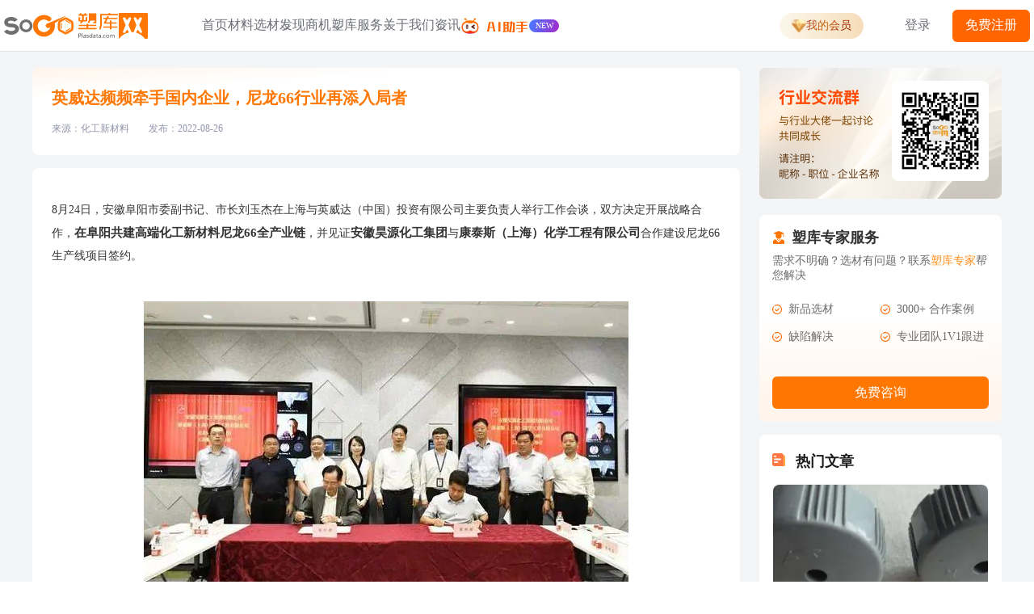

--- FILE ---
content_type: text/html; charset=utf-8
request_url: https://www.plasdata.com/news/vnPODGg2djQ
body_size: 13858
content:
<!doctype html>
<html data-n-head-ssr>
  <head >
    <title>英威达频频牵手国内企业，尼龙66行业再添入局者 - 行业新闻资讯-塑库网</title><meta data-n-head="ssr" charset="utf-8"><meta data-n-head="ssr" name="viewport" content="width=device-width, initial-scale=1"><meta data-n-head="ssr" name="renderer" content="webkit"><meta data-n-head="ssr" name="wlhlauth" content="a836e1c6a722a9e98e62d478f88cf67a"><meta data-n-head="ssr" data-hid="description" name="description" content="8月24日，安徽阜阳市委副书记、市长刘玉杰在上海与英威达（中国）投资有限公司主要负责人举行工作会谈，双方决定开展战略合作，在阜阳共建高端化工新材料尼龙66全产业链，并见证安徽昊源化工集团与康泰斯（上海）化学工程有限公司合作建设尼龙66生产线项目签约。"><meta data-n-head="ssr" data-hid="keywords" name="keywords" content=", 塑料行情,新闻资讯,注塑培训,注塑技术,工程塑料,行情价格,厂家信息,物性表参数信息,塑料供应信息"><link data-n-head="ssr" rel="icon" type="image/x-icon" href="/favicon.ico"><link data-n-head="ssr" rel="dns-prefetch" href="https://hm.baidu.com"><link data-n-head="ssr" rel="dns-prefetch" href="https://www.googletagmanager.com"><link data-n-head="ssr" rel="dns-prefetch" href="https://r.pub.plasdata.com"><link data-n-head="ssr" rel="dns-prefetch" href="https://cdn.cn.plasdata.com"><script data-n-head="ssr" src="https://hm.baidu.com/hm.js?00042b380de54e704bd5665afc2ecec5" async></script><script data-n-head="ssr" src="https://www.googletagmanager.com/gtag/js?id=AW-17080439818" async></script><script data-n-head="ssr" data-hid="gtag-script" type="text/javascript" charset="utf-8">
      window.dataLayer = window.dataLayer || [];
      function gtag(){dataLayer.push(arguments);}
      gtag("js", new Date());
      gtag("config", "AW-17080439818");
    </script><link rel="preload" href="https://cdn.cn.plasdata.com/sokoo_pc_public/production/branch_2.9.82/build_20260116154129/e51c0a9.js" as="script"><link rel="preload" href="https://cdn.cn.plasdata.com/sokoo_pc_public/production/branch_2.9.82/build_20260116154129/css/79de3fe.css" as="style"><link rel="preload" href="https://cdn.cn.plasdata.com/sokoo_pc_public/production/branch_2.9.82/build_20260116154129/d18ba8e.js" as="script"><link rel="preload" href="https://cdn.cn.plasdata.com/sokoo_pc_public/production/branch_2.9.82/build_20260116154129/f589cf1.js" as="script"><link rel="preload" href="https://cdn.cn.plasdata.com/sokoo_pc_public/production/branch_2.9.82/build_20260116154129/css/4b3d9b3.css" as="style"><link rel="preload" href="https://cdn.cn.plasdata.com/sokoo_pc_public/production/branch_2.9.82/build_20260116154129/f423626.js" as="script"><link rel="preload" href="https://cdn.cn.plasdata.com/sokoo_pc_public/production/branch_2.9.82/build_20260116154129/css/160783e.css" as="style"><link rel="preload" href="https://cdn.cn.plasdata.com/sokoo_pc_public/production/branch_2.9.82/build_20260116154129/1563c13.js" as="script"><link rel="preload" href="https://cdn.cn.plasdata.com/sokoo_pc_public/production/branch_2.9.82/build_20260116154129/css/cc19631.css" as="style"><link rel="preload" href="https://cdn.cn.plasdata.com/sokoo_pc_public/production/branch_2.9.82/build_20260116154129/01b848c.js" as="script"><link rel="preload" href="https://cdn.cn.plasdata.com/sokoo_pc_public/production/branch_2.9.82/build_20260116154129/8182420.js" as="script"><link rel="preload" href="https://cdn.cn.plasdata.com/sokoo_pc_public/production/branch_2.9.82/build_20260116154129/b0fc2cb.js" as="script"><link rel="preload" href="https://cdn.cn.plasdata.com/sokoo_pc_public/production/branch_2.9.82/build_20260116154129/css/ea42a06.css" as="style"><link rel="preload" href="https://cdn.cn.plasdata.com/sokoo_pc_public/production/branch_2.9.82/build_20260116154129/b41561f.js" as="script"><link rel="preload" href="https://cdn.cn.plasdata.com/sokoo_pc_public/production/branch_2.9.82/build_20260116154129/css/c42e6be.css" as="style"><link rel="preload" href="https://cdn.cn.plasdata.com/sokoo_pc_public/production/branch_2.9.82/build_20260116154129/a4380df.js" as="script"><link rel="preload" href="https://cdn.cn.plasdata.com/sokoo_pc_public/production/branch_2.9.82/build_20260116154129/1ef9f02.js" as="script"><link rel="preload" href="https://cdn.cn.plasdata.com/sokoo_pc_public/production/branch_2.9.82/build_20260116154129/165c945.js" as="script"><link rel="preload" href="https://cdn.cn.plasdata.com/sokoo_pc_public/production/branch_2.9.82/build_20260116154129/css/41a4586.css" as="style"><link rel="preload" href="https://cdn.cn.plasdata.com/sokoo_pc_public/production/branch_2.9.82/build_20260116154129/6264c57.js" as="script"><link rel="preload" href="https://cdn.cn.plasdata.com/sokoo_pc_public/production/branch_2.9.82/build_20260116154129/css/627b6e7.css" as="style"><link rel="preload" href="https://cdn.cn.plasdata.com/sokoo_pc_public/production/branch_2.9.82/build_20260116154129/9a501c5.js" as="script"><link rel="preload" href="https://cdn.cn.plasdata.com/sokoo_pc_public/production/branch_2.9.82/build_20260116154129/cfd7bd0.js" as="script"><link rel="preload" href="https://cdn.cn.plasdata.com/sokoo_pc_public/production/branch_2.9.82/build_20260116154129/9faba80.js" as="script"><link rel="preload" href="https://cdn.cn.plasdata.com/sokoo_pc_public/production/branch_2.9.82/build_20260116154129/2d03380.js" as="script"><link rel="preload" href="https://cdn.cn.plasdata.com/sokoo_pc_public/production/branch_2.9.82/build_20260116154129/482252a.js" as="script"><link rel="preload" href="https://cdn.cn.plasdata.com/sokoo_pc_public/production/branch_2.9.82/build_20260116154129/f2687aa.js" as="script"><link rel="preload" href="https://cdn.cn.plasdata.com/sokoo_pc_public/production/branch_2.9.82/build_20260116154129/221b285.js" as="script"><link rel="preload" href="https://cdn.cn.plasdata.com/sokoo_pc_public/production/branch_2.9.82/build_20260116154129/css/7397ff3.css" as="style"><link rel="preload" href="https://cdn.cn.plasdata.com/sokoo_pc_public/production/branch_2.9.82/build_20260116154129/d42cffb.js" as="script"><link rel="preload" href="https://cdn.cn.plasdata.com/sokoo_pc_public/production/branch_2.9.82/build_20260116154129/css/2640909.css" as="style"><link rel="preload" href="https://cdn.cn.plasdata.com/sokoo_pc_public/production/branch_2.9.82/build_20260116154129/31b4d63.js" as="script"><link rel="preload" href="https://cdn.cn.plasdata.com/sokoo_pc_public/production/branch_2.9.82/build_20260116154129/css/957ee89.css" as="style"><link rel="preload" href="https://cdn.cn.plasdata.com/sokoo_pc_public/production/branch_2.9.82/build_20260116154129/a7234bc.js" as="script"><link rel="preload" href="https://cdn.cn.plasdata.com/sokoo_pc_public/production/branch_2.9.82/build_20260116154129/css/8bd008f.css" as="style"><link rel="preload" href="https://cdn.cn.plasdata.com/sokoo_pc_public/production/branch_2.9.82/build_20260116154129/0b79a20.js" as="script"><link rel="preload" href="https://cdn.cn.plasdata.com/sokoo_pc_public/production/branch_2.9.82/build_20260116154129/css/7314843.css" as="style"><link rel="preload" href="https://cdn.cn.plasdata.com/sokoo_pc_public/production/branch_2.9.82/build_20260116154129/e6436fd.js" as="script"><link rel="preload" href="https://cdn.cn.plasdata.com/sokoo_pc_public/production/branch_2.9.82/build_20260116154129/css/0663140.css" as="style"><link rel="preload" href="https://cdn.cn.plasdata.com/sokoo_pc_public/production/branch_2.9.82/build_20260116154129/444414d.js" as="script"><link rel="preload" href="https://cdn.cn.plasdata.com/sokoo_pc_public/production/branch_2.9.82/build_20260116154129/5346245.js" as="script"><link rel="preload" href="https://cdn.cn.plasdata.com/sokoo_pc_public/production/branch_2.9.82/build_20260116154129/css/f579218.css" as="style"><link rel="preload" href="https://cdn.cn.plasdata.com/sokoo_pc_public/production/branch_2.9.82/build_20260116154129/c649594.js" as="script"><link rel="stylesheet" href="https://cdn.cn.plasdata.com/sokoo_pc_public/production/branch_2.9.82/build_20260116154129/css/79de3fe.css"><link rel="stylesheet" href="https://cdn.cn.plasdata.com/sokoo_pc_public/production/branch_2.9.82/build_20260116154129/css/4b3d9b3.css"><link rel="stylesheet" href="https://cdn.cn.plasdata.com/sokoo_pc_public/production/branch_2.9.82/build_20260116154129/css/160783e.css"><link rel="stylesheet" href="https://cdn.cn.plasdata.com/sokoo_pc_public/production/branch_2.9.82/build_20260116154129/css/cc19631.css"><link rel="stylesheet" href="https://cdn.cn.plasdata.com/sokoo_pc_public/production/branch_2.9.82/build_20260116154129/css/ea42a06.css"><link rel="stylesheet" href="https://cdn.cn.plasdata.com/sokoo_pc_public/production/branch_2.9.82/build_20260116154129/css/c42e6be.css"><link rel="stylesheet" href="https://cdn.cn.plasdata.com/sokoo_pc_public/production/branch_2.9.82/build_20260116154129/css/41a4586.css"><link rel="stylesheet" href="https://cdn.cn.plasdata.com/sokoo_pc_public/production/branch_2.9.82/build_20260116154129/css/627b6e7.css"><link rel="stylesheet" href="https://cdn.cn.plasdata.com/sokoo_pc_public/production/branch_2.9.82/build_20260116154129/css/7397ff3.css"><link rel="stylesheet" href="https://cdn.cn.plasdata.com/sokoo_pc_public/production/branch_2.9.82/build_20260116154129/css/2640909.css"><link rel="stylesheet" href="https://cdn.cn.plasdata.com/sokoo_pc_public/production/branch_2.9.82/build_20260116154129/css/957ee89.css"><link rel="stylesheet" href="https://cdn.cn.plasdata.com/sokoo_pc_public/production/branch_2.9.82/build_20260116154129/css/8bd008f.css"><link rel="stylesheet" href="https://cdn.cn.plasdata.com/sokoo_pc_public/production/branch_2.9.82/build_20260116154129/css/7314843.css"><link rel="stylesheet" href="https://cdn.cn.plasdata.com/sokoo_pc_public/production/branch_2.9.82/build_20260116154129/css/0663140.css"><link rel="stylesheet" href="https://cdn.cn.plasdata.com/sokoo_pc_public/production/branch_2.9.82/build_20260116154129/css/f579218.css">
  </head>
  <body >
    <div data-server-rendered="true" id="__nuxt"><!----><div id="__layout"><div class="root-container" data-v-4a807e76><div class="page page-news-detail" data-v-8d7ef7a6 data-v-4a807e76><div class="global-header" data-v-339de72e data-v-8d7ef7a6><div class="header-content" data-v-339de72e><div class="header-left" data-v-339de72e><a href="/" class="nuxt-link-active" data-v-76ece586 data-v-339de72e><img src="https://cdn.cn.plasdata.com/sokoo_pc_public/production/branch_2.9.82/build_20260116154129/img/0ea68d8.svg" alt="logo" class="plasdata-logo" data-v-339de72e></a></div> <div class="global-nav nav-block" data-v-d10ccf9c data-v-339de72e><div class="nav-list" data-v-d10ccf9c><span data-v-d10ccf9c><div role="tooltip" id="el-popover-7488" aria-hidden="true" class="el-popover el-popper ai-promotion-popover" style="width:undefinedpx;display:none;"><!----> <div data-v-d10ccf9c><!----></div></div><span class="el-popover__reference-wrapper"><a href="/" class="nav-item nuxt-link-active index-nav-item" data-v-76ece586 data-v-d10ccf9c><span class="nav-item-label" data-v-d10ccf9c>
            首页
            <!----></span></a></span></span><span data-v-d10ccf9c><div role="tooltip" id="el-popover-6764" aria-hidden="true" class="el-popover el-popper ai-promotion-popover" style="width:undefinedpx;display:none;"><!----> <div data-v-d10ccf9c><div class="material-panel-content" data-v-470e821d data-v-d10ccf9c><div class="nav-block" data-v-470e821d><a href="/search" class="nav-item" data-v-470e821d><img src="https://cdn.cn.plasdata.com/sokoo_pc_public/production/branch_2.9.82/build_20260116154129/img/fe11a31.svg" class="img" data-v-470e821d> <span class="title" data-v-470e821d>物性表库</span> <span class="desc" data-v-470e821d>10W+原厂物性表，精准速查</span> <i class="arrow el-icon-arrow-right" data-v-470e821d></i></a><a href="/material_database" class="nav-item" data-v-470e821d><img src="https://cdn.cn.plasdata.com/sokoo_pc_public/production/branch_2.9.82/build_20260116154129/img/bf8a473.svg" class="img" data-v-470e821d> <span class="title" data-v-470e821d>选材资料库</span> <span class="desc" data-v-470e821d>查报告、找案例、看说明</span> <i class="arrow el-icon-arrow-right" data-v-470e821d></i></a><a href="/smart/performance_guess" class="nav-item" data-v-470e821d><img src="https://cdn.cn.plasdata.com/sokoo_pc_public/production/branch_2.9.82/build_20260116154129/img/326fac0.svg" class="img" data-v-470e821d> <span class="title" data-v-470e821d>AI 参数计算器</span> <span class="desc" data-v-470e821d>一键计算材料性能参数信息</span> <i class="arrow el-icon-arrow-right" data-v-470e821d></i></a><a class="nav-item" data-v-470e821d><img src="https://cdn.cn.plasdata.com/sokoo_pc_public/production/branch_2.9.82/build_20260116154129/img/e6620d6.svg" class="img" data-v-470e821d> <span class="title" data-v-470e821d>选材专家咨询</span> <span class="desc" data-v-470e821d>免费咨询，获取专业方案</span> <i class="arrow el-icon-arrow-right" data-v-470e821d></i></a><a href="/yellowcard" class="nav-item" data-v-470e821d><img src="https://cdn.cn.plasdata.com/sokoo_pc_public/production/branch_2.9.82/build_20260116154129/img/591ae3b.svg" class="img" data-v-470e821d> <span class="title" data-v-470e821d>黄卡查询</span> <span class="desc" data-v-470e821d>黄卡精准搜索，获取关键材料信息</span> <i class="arrow el-icon-arrow-right" data-v-470e821d></i></a></div> <a href="/demand/manage?type=create&stype=0&source=20" class="demand-block" data-v-470e821d><img src="https://r.pub.plasdata.com/images_store/C7D8068154888C350CA1A34E477B1505.jpg" loading="lazy" data-v-470e821d> <div class="content" data-v-470e821d><div class="title" data-v-470e821d>发布需求</div> <div class="desc" data-v-470e821d>
        一键发布材料需求，依托强大算法与海量数据，精准对接适配资源。
      </div></div></a> <div class="el-dialog__wrapper create-expert-dialog" style="display:none;" data-v-42e64d5f data-v-470e821d><div role="dialog" aria-modal="true" aria-label="dialog" class="el-dialog" style="margin-top:15vh;width:500px;"><div class="el-dialog__header"><span class="el-dialog__title"></span><!----></div><!----><!----></div></div></div></div></div><span class="el-popover__reference-wrapper"><div class="nav-item" data-v-76ece586 data-v-d10ccf9c><span class="nav-item-label" data-v-76ece586 data-v-d10ccf9c>
            材料选材
            <i class="el-icon-arrow-down" data-v-76ece586 data-v-d10ccf9c></i></span></div></span></span><span data-v-d10ccf9c><div role="tooltip" id="el-popover-43" aria-hidden="true" class="el-popover el-popper ai-promotion-popover" style="width:undefinedpx;display:none;"><!----> <div data-v-d10ccf9c><div class="business-panel-content" data-v-4a3c3814 data-v-d10ccf9c><div class="nav-block" data-v-4a3c3814><a href="/demand?type=buy" class="nav-item" data-v-4a3c3814><img src="https://cdn.cn.plasdata.com/sokoo_pc_public/production/branch_2.9.82/build_20260116154129/img/037c344.svg" class="img" data-v-4a3c3814> <span class="title" data-v-4a3c3814>选材商机</span> <span class="desc" data-v-4a3c3814>海量行业需求，抢占市场先机</span> <i class="arrow el-icon-arrow-right" data-v-4a3c3814></i></a><a href="/demand?type=supply" class="nav-item" data-v-4a3c3814><img src="https://cdn.cn.plasdata.com/sokoo_pc_public/production/branch_2.9.82/build_20260116154129/img/2cc7b65.svg" class="img" data-v-4a3c3814> <span class="title" data-v-4a3c3814>材料供应</span> <span class="desc" data-v-4a3c3814>品类丰富，满足多元需求</span> <i class="arrow el-icon-arrow-right" data-v-4a3c3814></i></a><a href="/connections" class="nav-item" data-v-4a3c3814><img src="https://cdn.cn.plasdata.com/sokoo_pc_public/production/branch_2.9.82/build_20260116154129/img/f3e3790.svg" class="img" data-v-4a3c3814> <span class="title" data-v-4a3c3814>人脉拓展</span> <span class="desc" data-v-4a3c3814>高效拓展人脉，搭建合作桥梁</span> <i class="arrow el-icon-arrow-right" data-v-4a3c3814></i></a></div> <a href="/demand/manage?type=manage" class="demand-block" data-v-4a3c3814><img src="https://r.pub.plasdata.com/images_store/AD8D00A0F6480DA682C6FA054A632D71.webp" loading="lazy" data-v-4a3c3814> <div class="content" data-v-4a3c3814><div class="title" data-v-4a3c3814>需求管理</div> <div class="desc" data-v-4a3c3814>
        管理跟踪商机及需求，高效对接资源，精准把控项目进度
      </div></div></a></div></div></div><span class="el-popover__reference-wrapper"><div class="nav-item" data-v-76ece586 data-v-d10ccf9c><span class="nav-item-label" data-v-76ece586 data-v-d10ccf9c>
            发现商机
            <i class="el-icon-arrow-down" data-v-76ece586 data-v-d10ccf9c></i></span></div></span></span><span data-v-d10ccf9c><div role="tooltip" id="el-popover-8088" aria-hidden="true" class="el-popover el-popper ai-promotion-popover" style="width:undefinedpx;display:none;"><!----> <div data-v-d10ccf9c><div class="server-panel-content" data-v-1cd38290 data-v-d10ccf9c><div class="nav-block" data-v-1cd38290><a href="/home/training" class="nav-item" data-v-1cd38290><img src="https://cdn.cn.plasdata.com/sokoo_pc_public/production/branch_2.9.82/build_20260116154129/img/374ae18.svg" class="img" data-v-1cd38290> <span class="title" data-v-1cd38290>培训服务</span> <span class="desc" data-v-1cd38290>行业专家，专注人才培训</span> <i class="arrow el-icon-arrow-right" data-v-1cd38290></i></a><a href="/moldflow" class="nav-item" data-v-1cd38290><img src="https://cdn.cn.plasdata.com/sokoo_pc_public/production/branch_2.9.82/build_20260116154129/img/7c08cc1.svg" class="img" data-v-1cd38290> <span class="title" data-v-1cd38290>CAE 服务</span> <span class="desc" data-v-1cd38290>PLM / MES / CAE 等方案解决商</span> <i class="arrow el-icon-arrow-right" data-v-1cd38290></i></a><a href="/service/corporate" class="nav-item" data-v-1cd38290><img src="https://cdn.cn.plasdata.com/sokoo_pc_public/production/branch_2.9.82/build_20260116154129/img/2ea1b87.svg" class="img" data-v-1cd38290> <span class="title" data-v-1cd38290>企业服务</span> <span class="desc" data-v-1cd38290>全链路赋能，助力企业发展</span> <i class="arrow el-icon-arrow-right" data-v-1cd38290></i></a></div></div></div></div><span class="el-popover__reference-wrapper"><div class="nav-item" data-v-76ece586 data-v-d10ccf9c><span class="nav-item-label" data-v-76ece586 data-v-d10ccf9c>
            塑库服务
            <i class="el-icon-arrow-down" data-v-76ece586 data-v-d10ccf9c></i></span></div></span></span><span data-v-d10ccf9c><div role="tooltip" id="el-popover-4314" aria-hidden="true" class="el-popover el-popper ai-promotion-popover" style="width:undefinedpx;display:none;"><!----> <div data-v-d10ccf9c><div class="about-panel-content" data-v-379ca1e4 data-v-d10ccf9c><div class="nav-block" data-v-379ca1e4><a href="/about" class="nav-item" data-v-379ca1e4><img src="https://cdn.cn.plasdata.com/sokoo_pc_public/production/branch_2.9.82/build_20260116154129/img/648c197.svg" class="img" data-v-379ca1e4> <span class="title" data-v-379ca1e4>公司简介</span> <span class="desc" data-v-379ca1e4>快速了解塑库网</span> <i class="arrow el-icon-arrow-right" data-v-379ca1e4></i></a><a href="/plasdata/recruit" class="nav-item" data-v-379ca1e4><img src="https://cdn.cn.plasdata.com/sokoo_pc_public/production/branch_2.9.82/build_20260116154129/img/df0c7f1.svg" class="img" data-v-379ca1e4> <span class="title" data-v-379ca1e4>塑库招募</span> <span class="desc" data-v-379ca1e4>加入我们，共同进步</span> <i class="arrow el-icon-arrow-right" data-v-379ca1e4></i></a><a href="/service/corporate" class="nav-item" data-v-379ca1e4><img src="https://cdn.cn.plasdata.com/sokoo_pc_public/production/branch_2.9.82/build_20260116154129/img/5961091.svg" class="img" data-v-379ca1e4> <span class="title" data-v-379ca1e4>商务合作</span> <span class="desc" data-v-379ca1e4>携手塑库网，开启行业合作</span> <i class="arrow el-icon-arrow-right" data-v-379ca1e4></i></a></div></div></div></div><span class="el-popover__reference-wrapper"><div class="nav-item" data-v-76ece586 data-v-d10ccf9c><span class="nav-item-label" data-v-76ece586 data-v-d10ccf9c>
            关于我们
            <i class="el-icon-arrow-down" data-v-76ece586 data-v-d10ccf9c></i></span></div></span></span><span data-v-d10ccf9c><div role="tooltip" id="el-popover-4290" aria-hidden="true" class="el-popover el-popper ai-promotion-popover" style="width:undefinedpx;display:none;"><!----> <div data-v-d10ccf9c><!----></div></div><span class="el-popover__reference-wrapper"><a href="/news" class="nav-item nuxt-link-active" data-v-76ece586 data-v-d10ccf9c><span class="nav-item-label" data-v-d10ccf9c>
            资讯
            <!----></span></a></span></span><span data-v-d10ccf9c><div role="tooltip" id="el-popover-6537" aria-hidden="true" class="el-popover el-popper ai-promotion-popover" style="width:undefinedpx;display:none;"><!----> <div data-v-d10ccf9c><div class="ai-panel-content" data-v-6931498e data-v-d10ccf9c><div class="ai-panel-title" data-v-6931498e>塑库网上线AI助理</div> <div class="ai-panel-desc" data-v-6931498e>
    小程序和网页版均已上线，支持搜索全网材料数据
  </div> <div class="chat" data-v-6931498e><div class="user-item" data-v-6931498e><img src="https://r.pub.plasdata.com/images_store/7719FD34D42548C477F91FA1F3ECF757.webp" data-v-6931498e> <div class="text" data-v-6931498e>请推荐15%玻纤PC</div></div> <div class="ai-item" data-v-6931498e><img src="https://cdn.cn.plasdata.com/sokoo_pc_public/production/branch_2.9.82/build_20260116154129/img/3e511f1.svg" data-v-6931498e> <div class="text" data-v-6931498e>
        以下是几家知名材料供应商的15%玻纤
        <div class="point" data-v-6931498e></div> <div class="point" data-v-6931498e></div> <div class="point" data-v-6931498e></div></div></div></div></div></div></div><span class="el-popover__reference-wrapper"><a href="/ai" class="nav-item new" data-v-76ece586 data-v-d10ccf9c><img src="https://cdn.cn.plasdata.com/sokoo_pc_public/production/branch_2.9.82/build_20260116154129/img/71c14d1.svg" loading="lazy" class="ai-label" data-v-d10ccf9c></a></span></span> <div class="nav-hover-bar" style="width:0px;transform:translateX(0px);left:0px;" data-v-d10ccf9c></div></div></div> <div class="global-login-status login-status" data-v-71a49966 data-v-339de72e><div class="vip-button" data-v-71a49966><img src="https://cdn.cn.plasdata.com/sokoo_pc_public/production/branch_2.9.82/build_20260116154129/img/acbf74f.svg" data-v-71a49966> <span data-v-71a49966>我的会员</span></div> <div class="not-login" data-v-71a49966><div class="login-btn" data-v-71a49966>登录</div> <a href="/auth/register?redirect=%2Fnews%2FvnPODGg2djQ" class="register-btn" data-v-76ece586 data-v-71a49966>
      免费注册
    </a></div></div></div></div> <div class="main-container" data-v-8d7ef7a6><div class="news-detail" data-v-1822d219 data-v-8d7ef7a6><div class="left-main-content" data-v-1822d219><div class="header-wrapper" data-v-1822d219><div class="title-line" data-v-1822d219>英威达频频牵手国内企业，尼龙66行业再添入局者</div> <div class="footer-info" data-v-1822d219><div class="footer-item" data-v-1822d219>来源：化工新材料</div> <div class="footer-item" data-v-1822d219>发布：2022-08-26</div></div></div> <div class="news-wrapper" data-v-1822d219><div class="wrapper-box" data-v-1822d219><p>8月24日，安徽阜阳市委副书记、市长刘玉杰在上海与英威达（中国）投资有限公司主要负责人举行工作会谈，双方决定开展战略合作，<strong>在阜阳共建高端化工新材料尼龙66全产业链</strong>，并见证<strong>安徽昊源化工集团</strong>与<strong>康泰斯（上海）化学工程有限公司</strong>合作建设尼龙66生产线项目签约。<br /><br /></p>
<p><img src="https://r.pub.plasdata.com/news/editor/img/CC93BCCEC69C74D51CE8EAA097BC3C05.jpg" alt="" width="600" height="350" /><br /><br /></p>
<p>据悉，安徽昊源化工集团将与英威达、康泰斯公司合作建设<strong>年产40万吨尼龙66连续聚合生产线</strong>，项目计划总投资41亿元，建成投产后可实现年销售收入110多亿元。<br /><br /></p>
<p>安徽昊源化工集团有限公司前身为阜阳县化肥厂，始建于1970年，位于颍东区阜康路1号，现已发展成为集研发、生产、销售于一体的综合性化工企业，目前主要产品产能为年产150万吨尿素、140万吨甲醇、30万吨乙二醇、26万吨苯乙烯、15万吨二甲醚、3万吨异丙胺、2万吨吗啉、6000吨二甘醇胺以及30MW余热发电等。<br /><br /></p>
<p>康泰斯于1947年在美国成立，是一家技术导向型EPC综合工程公司，专业提供石油化工、聚合物、纤维、天然气处理、新能源和可再生化学品及环保领域的工程设计、全球采购、施工管理的工程服务。<br /><br /></p>
<p>值得一提的是，今年7月中旬，<strong>康泰斯</strong>还与<strong>华润化学</strong>正式签署了尼龙新材料产业升级项目总承包合同，该项目是康泰斯中国签署的首个尼龙66项目，采用的也是<strong>英威达（Invista）授权的尼龙66技术</strong>，康泰斯将提供总承包服务。<br /><br /></p>
<p>除了向华润化学授权尼龙66技术外，英威达今年1月还与<strong>中国平煤神马集团</strong>正式达成战略合作，协议内容包括英威达纺织品（英国）有限责任公司将<strong>授权</strong>尼龙66聚合技术，用于平煤神马的两条全新生产线。<br /><br /></p>
<p>综合来看，这已是今年<strong>第三次</strong>英威达与国内企业开展尼龙66方面的合作。<br /><br /></p>
<p>英威达是一家全球性的化学中间体、聚合物和纤维制造商，2004年科氏工业集团从杜邦公司收购了英威达（前身为杜邦纺织与室内饰材），提供尼龙66系列产品、特殊化学品中间体以及专有技术许可，是名副其实的尼龙66龙头型生产企业。</p>
<p>而除了大规模与国内企业合作外，<strong>英威达还在积极扩产上海基地产能</strong>。<br /><br /></p>
<p>8月16日，英威达英龙生产基地扩建项目在上海生态环境局官网进行环评受理公示，表示将对尼龙66聚合物工厂现有4条生产线（CP1/CP2/CP3/BP1）进行脱瓶颈改造，<strong>将尼龙66聚合物的年生产能力从15.19万吨提升至18.96万吨，增产</strong><strong>3.77万吨</strong>，增产幅度为25%。此技改为聚合物脱瓶颈工程，简称聚合物1.5工程。本次不进行技改不涉及CP4生产线，仅对2014年建成的4条生产线（CP1/CP2/CP3/BP1）进行脱瓶颈改造。<br /><br /></p>
<p>根据环评文件介绍，英威达目前在上海的聚合物工厂有5条尼龙66生产线，即CP1/CP2/CP3/CP4/BP1，生产规模为20万吨/年。其中CP4（产能5万吨/年）于2020年底建成投用。<br /><br /></p>
<p>与此同时，英威达在其聚合物工厂内还在建设聚合物2.0工程，该工程拟新增3条连续聚合生产线（CP5/CP6/CP7）及2条批量聚合生产线（BP2/BP3），新增加尼龙66聚合物产能24.25万吨/年，等外品7500吨/年。该项目环评于2022年5月获得批复。<br /><br /></p>
<p>据IHS和百川盈孚数据显示, 2020年海外（除中国）尼龙66产量约为247万吨，而国内尼龙66产量仅为34万吨，相较于海外市场，国内尼龙66市场具有较大的发展潜力。国内尼龙66市场长期发展受限，究其原因主要是原料端己二腈&ldquo;卡脖子&rdquo;，产业链发展长期受制于海外垄断企业。&nbsp;<br /><br /></p>
<p>日前，随着<strong>天辰齐翔</strong>20万吨/年丁二烯法己二腈装置开车成功，并产出己二腈优级产品，不仅打破了我国对己二腈的进口依赖，更将加速释放国内尼龙66的产能，打开下游市场需求。<br /><br /></p>
<p>根据统计，截至2022年7月，国内尼龙66切片产能约65.1万吨/年，在建及拟建产能合计超过560万吨/年，尼龙66产业链有望跟随原材料国产化迎来快速扩容，以新增供给驱动产业链整体价格中枢下移，带动下游需求快速增长。</p></div> <div class="copyright" data-v-1822d219>
        版权与免责声明： 凡本网注明&quot;来源:塑库网”的所有作品，均为深圳市蜜蜂塑化科技有限公司-塑库网合法拥有版权或有权使用的作品，未经本网授权不得转载、摘编或利用其它方式使用上述作品。已经本网授权使用作品的，应在授权范围内使用,并注明“来源:塑库网www.plasdata.com&quot; 。违反上述声明者，本网将追究其相关法律责任。

本网转载并注明自其它来源(非塑库网www.plasdata.com)的作品，目的在于传递更多信息，并不代表本网赞同其观点或和对其真实性负责,不承担此类作品侵权行为的直接责任及连带责任。其他媒体、网站或个人从本网转载时，必须保留本网注明的作品第一来源，负版权等法律责任。
      </div></div></div> <div class="right-block" data-v-1822d219><!----> <img src="https://cdn.cn.plasdata.com/sokoo_pc_public/production/branch_2.9.82/build_20260116154129/img/425c010.png" class="QRcode-img" data-v-1822d219> <div class="expert-intro" data-v-1822d219><div class="title" data-v-1822d219><img src="https://cdn.cn.plasdata.com/sokoo_pc_public/production/branch_2.9.82/build_20260116154129/img/53e4ad6.svg" class="expert-icon" data-v-1822d219>
        塑库专家服务
      </div> <div class="desc-tips" data-v-1822d219>
        需求不明确？选材有问题？联系<span class="active" data-v-1822d219>塑库专家</span>帮您解决
      </div> <div class="intro-list" data-v-1822d219><div class="intro-item" data-v-1822d219><img src="https://cdn.cn.plasdata.com/sokoo_pc_public/production/branch_2.9.82/build_20260116154129/img/8c294aa.svg" alt data-v-1822d219>
          新品选材
        </div> <div class="intro-item" data-v-1822d219><img src="https://cdn.cn.plasdata.com/sokoo_pc_public/production/branch_2.9.82/build_20260116154129/img/8c294aa.svg" alt data-v-1822d219>
          3000+ 合作案例
        </div> <div class="intro-item" data-v-1822d219><img src="https://cdn.cn.plasdata.com/sokoo_pc_public/production/branch_2.9.82/build_20260116154129/img/8c294aa.svg" alt data-v-1822d219>
          缺陷解决
        </div> <div class="intro-item" data-v-1822d219><img src="https://cdn.cn.plasdata.com/sokoo_pc_public/production/branch_2.9.82/build_20260116154129/img/8c294aa.svg" alt data-v-1822d219>
          专业团队1V1跟进
        </div></div> <div class="contact-icon" data-v-1822d219>
        免费咨询
      </div></div> <div class="hot-news-list" data-v-1822d219><div class="list-title" data-v-1822d219><img src="https://cdn.cn.plasdata.com/sokoo_pc_public/production/branch_2.9.82/build_20260116154129/img/17b3fff.svg" alt class="hot-icon" data-v-1822d219>
        热门文章
      </div> <div class="hot-news-item" data-v-1822d219><a href="/news/rN7a9QwNaoj" target="_blank" class="link" data-v-1822d219><div class="show-img" data-v-1822d219><img src="https://r.pub.plasdata.com/news/icon/4B55F9B125CF8DA9061B5421AA190D83.png" class="img-item" data-v-1822d219></div> <div class="hot-news-title" data-v-1822d219>怎样避免注塑产品凹痕和气孔？</div> <div class="hot-info" data-v-1822d219><div class="hot-date" data-v-1822d219>2026-01-23</div></div></a></div><div class="hot-news-item" data-v-1822d219><a href="/news/52B83m42OxA" target="_blank" class="link" data-v-1822d219><div class="show-img" data-v-1822d219><img src="https://r.pub.plasdata.com/news/icon/82FB8DDF2815E18E537A2179DF07FB16.png" class="img-item" data-v-1822d219></div> <div class="hot-news-title" data-v-1822d219>聚碳酸酯（PC）防静电材料性能优异，用途广泛</div> <div class="hot-info" data-v-1822d219><div class="hot-date" data-v-1822d219>2026-01-23</div></div></a></div><div class="hot-news-item" data-v-1822d219><a href="/news/KZlaoR4eOPv" target="_blank" class="link" data-v-1822d219><div class="show-img" data-v-1822d219><img src="https://r.pub.plasdata.com/news/icon/D6C9412E1CB66FAC1E845C4E0CF0E52F.png" class="img-item" data-v-1822d219></div> <div class="hot-news-title" data-v-1822d219>为什么熔指（MFR）一样的两个料，注塑时的流动性却完全不一样？</div> <div class="hot-info" data-v-1822d219><div class="hot-date" data-v-1822d219>2026-01-22</div></div></a></div><div class="hot-news-item" data-v-1822d219><a href="/news/4z9dR2KxdRL" target="_blank" class="link" data-v-1822d219><div class="show-img" data-v-1822d219><img src="https://r.pub.plasdata.com/news/icon/E8318F70F3D44CC27F4F162693F5E101.png" class="img-item" data-v-1822d219></div> <div class="hot-news-title" data-v-1822d219>同样的型号，为什么“黑色”的物性数据往往比“透明”或“本色”的差？</div> <div class="hot-info" data-v-1822d219><div class="hot-date" data-v-1822d219>2026-01-22</div></div></a></div><div class="hot-news-item" data-v-1822d219><a href="/news/RoxazXVAdMk" target="_blank" class="link" data-v-1822d219><div class="show-img" data-v-1822d219><img src="https://r.pub.plasdata.com/news/icon/749513B1F07451150CA6EB10BAD212FA.png" class="img-item" data-v-1822d219></div> <div class="hot-news-title" data-v-1822d219>薄膜电容器核心原料—电工级PP材料及常见牌号</div> <div class="hot-info" data-v-1822d219><div class="hot-date" data-v-1822d219>2026-01-21</div></div></a></div><div class="hot-news-item" data-v-1822d219><a href="/news/wNMdgA1xa5e" target="_blank" class="link" data-v-1822d219><div class="show-img" data-v-1822d219><img src="https://r.pub.plasdata.com/news/icon/0CA1C4074F914E3C0D047D7DF64E98AE.png" class="img-item" data-v-1822d219></div> <div class="hot-news-title" data-v-1822d219>为什么热变形温度（HDT）是150℃，产品在120℃的烤箱里就变形了？</div> <div class="hot-info" data-v-1822d219><div class="hot-date" data-v-1822d219>2026-01-21</div></div></a></div><div class="hot-news-item" data-v-1822d219><a href="/news/PxwOrNDNODb" target="_blank" class="link" data-v-1822d219><div class="show-img" data-v-1822d219><img src="https://r.pub.plasdata.com/news/icon/F48802C85A9E984EDB41BB86FBCC6BF7.png" class="img-item" data-v-1822d219></div> <div class="hot-news-title" data-v-1822d219>“玻纤增强”材料的收缩率，为什么横向和纵向差这么多？</div> <div class="hot-info" data-v-1822d219><div class="hot-date" data-v-1822d219>2026-01-20</div></div></a></div><div class="hot-news-item" data-v-1822d219><a href="/news/xGr8153k8nZ" target="_blank" class="link" data-v-1822d219><div class="show-img" data-v-1822d219><img src="https://r.pub.plasdata.com/news/icon/79D3BA9E6A8924E38A32ABB1BD06312D.png" class="img-item" data-v-1822d219></div> <div class="hot-news-title" data-v-1822d219>旭化成推出新型电流传感器，可显著缩小电动汽车车载充电器</div> <div class="hot-info" data-v-1822d219><div class="hot-date" data-v-1822d219>2026-01-20</div></div></a></div><div class="hot-news-item" data-v-1822d219><a href="/news/4KJOLNgQ8X3" target="_blank" class="link" data-v-1822d219><div class="show-img" data-v-1822d219><img src="https://r.pub.plasdata.com/news/icon/DFE0624D0BF1EADF247F9EEE5922A4F0.png" class="img-item" data-v-1822d219></div> <div class="hot-news-title" data-v-1822d219>PPS的“超导”潜力：高频电子中的绝缘突破</div> <div class="hot-info" data-v-1822d219><div class="hot-date" data-v-1822d219>2026-01-20</div></div></a></div><div class="hot-news-item" data-v-1822d219><a href="/news/bK28Grg4aV3" target="_blank" class="link" data-v-1822d219><div class="show-img" data-v-1822d219><img src="https://r.pub.plasdata.com/news/icon/2E8ECAF61A40864F9D9BCED5307772FD.png" class="img-item" data-v-1822d219></div> <div class="hot-news-title" data-v-1822d219>哪5种工程塑料可被聚甲醛(POM)替代？</div> <div class="hot-info" data-v-1822d219><div class="hot-date" data-v-1822d219>2026-01-19</div></div></a></div></div></div> <div class="el-dialog__wrapper" style="display:none;" data-v-b9a1b2fe data-v-1822d219><div role="dialog" aria-modal="true" aria-label="dialog" class="el-dialog customer-dialog" style="margin-top:0;width:500px;"><div class="el-dialog__header"><span class="el-dialog__title"></span><!----></div><!----><!----></div></div> <!----> <div tabindex="-1" class="el-image-viewer__wrapper" style="z-index:10670;display:none;" data-v-1822d219><div class="el-image-viewer__mask"></div> <span class="el-image-viewer__btn el-image-viewer__close"><i class="el-icon-close"></i></span> <!----> <div class="el-image-viewer__btn el-image-viewer__actions"><div class="el-image-viewer__actions__inner"><i class="el-icon-zoom-out"></i> <i class="el-icon-zoom-in"></i> <i class="el-image-viewer__actions__divider"></i> <i class="el-icon-full-screen"></i> <i class="el-image-viewer__actions__divider"></i> <i class="el-icon-refresh-left"></i> <i class="el-icon-refresh-right"></i></div></div> <div class="el-image-viewer__canvas"><img src="" class="el-image-viewer__img" style="transform:scale(1) rotate(0deg);transition:;margin-left:0px;margin-top:0px;max-height:100%;max-width:100%;"></div></div></div></div> <div class="global-footer" data-v-693abeb8 data-v-8d7ef7a6><div class="footer-content" data-v-693abeb8><div class="nav-part" data-v-693abeb8><div class="nav-item" data-v-693abeb8><div class="nav-title" data-v-693abeb8>材料选材</div> <a href="/search" class="nav-child" data-v-76ece586 data-v-693abeb8>
          物性表库
        </a><a href="/material_database" class="nav-child" data-v-76ece586 data-v-693abeb8>
          选材资料库
        </a><a href="/smart/performance_guess" class="nav-child" data-v-76ece586 data-v-693abeb8>
          AI 参数计算器
        </a><div class="nav-child" data-v-76ece586 data-v-693abeb8>
          选材专家咨询
        </div></div><div class="nav-item" data-v-693abeb8><div class="nav-title" data-v-693abeb8>发现商机</div> <a href="/demand?type=buy" class="nav-child" data-v-76ece586 data-v-693abeb8>
          选材商机
        </a><a href="/demand?type=supply" class="nav-child" data-v-76ece586 data-v-693abeb8>
          材料供应
        </a><a href="/connections" class="nav-child" data-v-76ece586 data-v-693abeb8>
          人脉拓展
        </a></div><div class="nav-item" data-v-693abeb8><div class="nav-title" data-v-693abeb8>塑库服务</div> <a href="/home/training" class="nav-child" data-v-76ece586 data-v-693abeb8>
          培训服务
        </a><a href="/moldflow" class="nav-child" data-v-76ece586 data-v-693abeb8>
          CAE 服务
        </a><a href="/service/corporate" class="nav-child" data-v-76ece586 data-v-693abeb8>
          企业服务
        </a></div><div class="nav-item" data-v-693abeb8><div class="nav-title" data-v-693abeb8>塑库网</div> <a href="/service/corporate" class="nav-child" data-v-76ece586 data-v-693abeb8>
          商务合作
        </a><a href="/plasdata/recruit" class="nav-child" data-v-76ece586 data-v-693abeb8>
          塑库招募
        </a><a href="/about" class="nav-child" data-v-76ece586 data-v-693abeb8>
          公司简介
        </a><a href="/news" class="nav-child nuxt-link-active" data-v-76ece586 data-v-693abeb8>
          塑库资讯
        </a></div> <div class="contact-info" data-v-693abeb8><div class="contact-item" data-v-693abeb8><img src="https://cdn.cn.plasdata.com/sokoo_pc_public/production/branch_2.9.82/build_20260116154129/img/a68f0ea.svg" data-v-693abeb8> <div data-v-693abeb8>support@plasdata.com</div></div><div class="contact-item" data-v-693abeb8><img src="[data-uri]" data-v-693abeb8> <div data-v-693abeb8>0755 - 8657 5146  （周一至周五 9:00-18:00）</div></div><div class="contact-item" data-v-693abeb8><img src="[data-uri]" data-v-693abeb8> <div data-v-693abeb8>深圳市·南山区<br/>北环大道南面琼宇路10号·澳特科兴科学园·D座1005</div></div> <div class="media-list" data-v-693abeb8><span data-v-693abeb8><div role="tooltip" id="el-popover-5568" aria-hidden="true" class="el-popover el-popper" style="width:undefinedpx;display:none;"><!----><div class="media-content" data-v-693abeb8><img src="https://cdn.cn.plasdata.com/sokoo_pc_public/production/branch_2.9.82/build_20260116154129/img/3da0557.png" data-v-693abeb8> <span data-v-693abeb8>关注小程序</span></div> </div><span class="el-popover__reference-wrapper"><img src="https://cdn.cn.plasdata.com/sokoo_pc_public/production/branch_2.9.82/build_20260116154129/img/f11bf31.svg" class="media-item" data-v-693abeb8></span></span><span data-v-693abeb8><div role="tooltip" id="el-popover-5772" aria-hidden="true" class="el-popover el-popper" style="width:undefinedpx;display:none;"><!----><div class="media-content" data-v-693abeb8><img src="https://cdn.cn.plasdata.com/sokoo_pc_public/production/branch_2.9.82/build_20260116154129/img/8ab482b.webp" data-v-693abeb8> <span data-v-693abeb8>关注公众号</span></div> </div><span class="el-popover__reference-wrapper"><img src="https://cdn.cn.plasdata.com/sokoo_pc_public/production/branch_2.9.82/build_20260116154129/img/8e07e94.svg" class="media-item" data-v-693abeb8></span></span><span data-v-693abeb8><div role="tooltip" id="el-popover-6102" aria-hidden="true" class="el-popover el-popper" style="width:undefinedpx;display:none;"><!----><div class="media-content" data-v-693abeb8><img src="https://r.pub.plasdata.com/images_store/146FA42F3EC5B0FF61A701A8B1A0F38D.webp" data-v-693abeb8> <span data-v-693abeb8>联系客服</span></div> </div><span class="el-popover__reference-wrapper"><img src="https://cdn.cn.plasdata.com/sokoo_pc_public/production/branch_2.9.82/build_20260116154129/img/088de6d.svg" class="media-item" data-v-693abeb8></span></span></div></div></div> <div class="blogroll-part" data-v-693abeb8><!----> </div> <div class="copyright-part" data-v-693abeb8><span data-v-693abeb8>深圳市蜜蜂塑化科技有限公司版权所有</span> <a href="https://beian.miit.gov.cn/" target="_blank" class="link" data-v-693abeb8>
        粤ICP备16029277号
      </a></div></div> <div class="el-dialog__wrapper create-expert-dialog" style="display:none;" data-v-42e64d5f data-v-693abeb8><div role="dialog" aria-modal="true" aria-label="dialog" class="el-dialog" style="margin-top:15vh;width:500px;"><div class="el-dialog__header"><span class="el-dialog__title"></span><!----></div><!----><!----></div></div></div></div> <div class="el-dialog__wrapper" style="display:none;" data-v-4a807e76><div role="dialog" aria-modal="true" aria-label="dialog" class="el-dialog customer-dialog" style="margin-top:15vh;width:600px;"><div class="el-dialog__header"><span class="el-dialog__title"></span><!----></div><!----><!----></div></div> <!----></div></div></div><script>window.__NUXT__=(function(a,b,c,d,e,f,g,h,i,j,k,l,m,n,o,p,q,r,s){j[0]={name:"塑料供需信息群",qrcode:"https:\u002F\u002Fwework.qpic.cn\u002Fwwpic\u002F378360_d4fgr7I3TuypoWt_1628230098\u002F0"};j[1]={name:"可降解行业交流群",qrcode:"https:\u002F\u002Fwework.qpic.cn\u002Fwwpic\u002F999614_k0Rl215DRcK5W8t_1628230098\u002F0"};j[2]={name:"涂料行业交流群",qrcode:"https:\u002F\u002Fwework.qpic.cn\u002Fwwpic\u002F719415_ITCZkagzRmGfBYU_1628230099\u002F0"};j[3]={name:"家电行业交流群",qrcode:"https:\u002F\u002Fwework.qpic.cn\u002Fwwpic\u002F362068_kQUj5ua0Q9KknVM_1628230100\u002F0"};j[4]={name:"手机行业交流群",qrcode:"https:\u002F\u002Fwework.qpic.cn\u002Fwwpic\u002F932437_gyWTdf7XTWaGcpE_1628230100\u002F0"};j[5]={name:"5G行业交流群",qrcode:"https:\u002F\u002Fwework.qpic.cn\u002Fwwpic\u002F672492_bFW0oq8zS8iWHd1_1628230101\u002F0"};j[6]={name:"医疗用品交流群",qrcode:"https:\u002F\u002Fwework.qpic.cn\u002Fwwpic\u002F405677_hIJKwf5RR2eP3nI_1628230102\u002F0"};k[0]={id:5200,identify:"rN7a9QwNaoj",title:"怎样避免注塑产品凹痕和气孔？",company:c,create_at:"2026-01-23 10:25:08",create_at_day:l,lang:d,priority:e,icon:"https:\u002F\u002Fr.pub.plasdata.com\u002Fnews\u002Ficon\u002F4B55F9B125CF8DA9061B5421AA190D83.png",type:[]};k[1]={id:5199,identify:"52B83m42OxA",title:"聚碳酸酯（PC）防静电材料性能优异，用途广泛",company:c,create_at:"2026-01-23 10:11:26",create_at_day:l,lang:d,priority:e,icon:"https:\u002F\u002Fr.pub.plasdata.com\u002Fnews\u002Ficon\u002F82FB8DDF2815E18E537A2179DF07FB16.png",type:[]};k[2]={id:5198,identify:"KZlaoR4eOPv",title:"为什么熔指（MFR）一样的两个料，注塑时的流动性却完全不一样？",company:c,create_at:"2026-01-22 13:55:38",create_at_day:m,lang:d,priority:e,icon:"https:\u002F\u002Fr.pub.plasdata.com\u002Fnews\u002Ficon\u002FD6C9412E1CB66FAC1E845C4E0CF0E52F.png",type:[]};k[3]={id:5197,identify:"4z9dR2KxdRL",title:"同样的型号，为什么“黑色”的物性数据往往比“透明”或“本色”的差？",company:c,create_at:"2026-01-22 13:44:53",create_at_day:m,lang:d,priority:e,icon:"https:\u002F\u002Fr.pub.plasdata.com\u002Fnews\u002Ficon\u002FE8318F70F3D44CC27F4F162693F5E101.png",type:[]};k[4]={id:5195,identify:"RoxazXVAdMk",title:"薄膜电容器核心原料—电工级PP材料及常见牌号",company:c,create_at:"2026-01-21 10:00:23",create_at_day:n,lang:d,priority:e,icon:"https:\u002F\u002Fr.pub.plasdata.com\u002Fnews\u002Ficon\u002F749513B1F07451150CA6EB10BAD212FA.png",type:[]};k[5]={id:5196,identify:"wNMdgA1xa5e",title:"为什么热变形温度（HDT）是150℃，产品在120℃的烤箱里就变形了？",company:c,create_at:"2026-01-21 13:48:27",create_at_day:n,lang:d,priority:e,icon:"https:\u002F\u002Fr.pub.plasdata.com\u002Fnews\u002Ficon\u002F0CA1C4074F914E3C0D047D7DF64E98AE.png",type:[]};k[6]={id:5194,identify:"PxwOrNDNODb",title:"“玻纤增强”材料的收缩率，为什么横向和纵向差这么多？",company:c,create_at:"2026-01-20 10:14:49",create_at_day:g,lang:d,priority:e,icon:"https:\u002F\u002Fr.pub.plasdata.com\u002Fnews\u002Ficon\u002FF48802C85A9E984EDB41BB86FBCC6BF7.png",type:[]};k[7]={id:5193,identify:"xGr8153k8nZ",title:"旭化成推出新型电流传感器，可显著缩小电动汽车车载充电器",company:c,create_at:"2026-01-20 10:08:06",create_at_day:g,lang:d,priority:e,icon:"https:\u002F\u002Fr.pub.plasdata.com\u002Fnews\u002Ficon\u002F79D3BA9E6A8924E38A32ABB1BD06312D.png",type:[]};k[8]={id:5192,identify:"4KJOLNgQ8X3",title:"PPS的“超导”潜力：高频电子中的绝缘突破",company:c,create_at:"2026-01-20 09:33:45",create_at_day:g,lang:d,priority:e,icon:"https:\u002F\u002Fr.pub.plasdata.com\u002Fnews\u002Ficon\u002FDFE0624D0BF1EADF247F9EEE5922A4F0.png",type:[]};k[9]={id:5191,identify:"bK28Grg4aV3",title:"哪5种工程塑料可被聚甲醛(POM)替代？",company:c,create_at:"2026-01-19 11:10:50",create_at_day:"2026-01-19",lang:d,priority:e,icon:"https:\u002F\u002Fr.pub.plasdata.com\u002Fnews\u002Ficon\u002F2E8ECAF61A40864F9D9BCED5307772FD.png",type:[]};o[0]="公告";o[1]="应用";o[2]="年报\u002F财报";o[3]="涨价信";o[4]="厂商介绍";o[5]="其他";return {layout:"default",data:[{publicGroup:j,newsList:k,renders:o,detailData:{id:2816,sid:h,title:p,company:c,lang:d,company_id:"xZbdZyrp8gM",author:"公开网络",source:"化工新材料",copyright_statement:"版权与免责声明： 凡本网注明\"来源:塑库网”的所有作品，均为深圳市蜜蜂塑化科技有限公司-塑库网合法拥有版权或有权使用的作品，未经本网授权不得转载、摘编或利用其它方式使用上述作品。已经本网授权使用作品的，应在授权范围内使用,并注明“来源:塑库网www.plasdata.com\" 。违反上述声明者，本网将追究其相关法律责任。\r\n\r\n本网转载并注明自其它来源(非塑库网www.plasdata.com)的作品，目的在于传递更多信息，并不代表本网赞同其观点或和对其真实性负责,不承担此类作品侵权行为的直接责任及连带责任。其他媒体、网站或个人从本网转载时，必须保留本网注明的作品第一来源，负版权等法律责任。",create_at:"2022-08-26 14:22:29",create_at_day:"2022-08-26",icon:"https:\u002F\u002Fr.pub.plasdata.com\u002Fnews\u002Ficon\u002F0FA30E1321096FD2E14A2CDB7E7E1C3E.png",company_home:a,html:"\u003Cp\u003E8月24日，安徽阜阳市委副书记、市长刘玉杰在上海与英威达（中国）投资有限公司主要负责人举行工作会谈，双方决定开展战略合作，\u003Cstrong\u003E在阜阳共建高端化工新材料尼龙66全产业链\u003C\u002Fstrong\u003E，并见证\u003Cstrong\u003E安徽昊源化工集团\u003C\u002Fstrong\u003E与\u003Cstrong\u003E康泰斯（上海）化学工程有限公司\u003C\u002Fstrong\u003E合作建设尼龙66生产线项目签约。\u003Cbr \u002F\u003E\u003Cbr \u002F\u003E\u003C\u002Fp\u003E\n\u003Cp\u003E\u003Cimg src=\"https:\u002F\u002Fr.pub.plasdata.com\u002Fnews\u002Feditor\u002Fimg\u002FCC93BCCEC69C74D51CE8EAA097BC3C05.jpg\" alt=\"\" width=\"600\" height=\"350\" \u002F\u003E\u003Cbr \u002F\u003E\u003Cbr \u002F\u003E\u003C\u002Fp\u003E\n\u003Cp\u003E据悉，安徽昊源化工集团将与英威达、康泰斯公司合作建设\u003Cstrong\u003E年产40万吨尼龙66连续聚合生产线\u003C\u002Fstrong\u003E，项目计划总投资41亿元，建成投产后可实现年销售收入110多亿元。\u003Cbr \u002F\u003E\u003Cbr \u002F\u003E\u003C\u002Fp\u003E\n\u003Cp\u003E安徽昊源化工集团有限公司前身为阜阳县化肥厂，始建于1970年，位于颍东区阜康路1号，现已发展成为集研发、生产、销售于一体的综合性化工企业，目前主要产品产能为年产150万吨尿素、140万吨甲醇、30万吨乙二醇、26万吨苯乙烯、15万吨二甲醚、3万吨异丙胺、2万吨吗啉、6000吨二甘醇胺以及30MW余热发电等。\u003Cbr \u002F\u003E\u003Cbr \u002F\u003E\u003C\u002Fp\u003E\n\u003Cp\u003E康泰斯于1947年在美国成立，是一家技术导向型EPC综合工程公司，专业提供石油化工、聚合物、纤维、天然气处理、新能源和可再生化学品及环保领域的工程设计、全球采购、施工管理的工程服务。\u003Cbr \u002F\u003E\u003Cbr \u002F\u003E\u003C\u002Fp\u003E\n\u003Cp\u003E值得一提的是，今年7月中旬，\u003Cstrong\u003E康泰斯\u003C\u002Fstrong\u003E还与\u003Cstrong\u003E华润化学\u003C\u002Fstrong\u003E正式签署了尼龙新材料产业升级项目总承包合同，该项目是康泰斯中国签署的首个尼龙66项目，采用的也是\u003Cstrong\u003E英威达（Invista）授权的尼龙66技术\u003C\u002Fstrong\u003E，康泰斯将提供总承包服务。\u003Cbr \u002F\u003E\u003Cbr \u002F\u003E\u003C\u002Fp\u003E\n\u003Cp\u003E除了向华润化学授权尼龙66技术外，英威达今年1月还与\u003Cstrong\u003E中国平煤神马集团\u003C\u002Fstrong\u003E正式达成战略合作，协议内容包括英威达纺织品（英国）有限责任公司将\u003Cstrong\u003E授权\u003C\u002Fstrong\u003E尼龙66聚合技术，用于平煤神马的两条全新生产线。\u003Cbr \u002F\u003E\u003Cbr \u002F\u003E\u003C\u002Fp\u003E\n\u003Cp\u003E综合来看，这已是今年\u003Cstrong\u003E第三次\u003C\u002Fstrong\u003E英威达与国内企业开展尼龙66方面的合作。\u003Cbr \u002F\u003E\u003Cbr \u002F\u003E\u003C\u002Fp\u003E\n\u003Cp\u003E英威达是一家全球性的化学中间体、聚合物和纤维制造商，2004年科氏工业集团从杜邦公司收购了英威达（前身为杜邦纺织与室内饰材），提供尼龙66系列产品、特殊化学品中间体以及专有技术许可，是名副其实的尼龙66龙头型生产企业。\u003C\u002Fp\u003E\n\u003Cp\u003E而除了大规模与国内企业合作外，\u003Cstrong\u003E英威达还在积极扩产上海基地产能\u003C\u002Fstrong\u003E。\u003Cbr \u002F\u003E\u003Cbr \u002F\u003E\u003C\u002Fp\u003E\n\u003Cp\u003E8月16日，英威达英龙生产基地扩建项目在上海生态环境局官网进行环评受理公示，表示将对尼龙66聚合物工厂现有4条生产线（CP1\u002FCP2\u002FCP3\u002FBP1）进行脱瓶颈改造，\u003Cstrong\u003E将尼龙66聚合物的年生产能力从15.19万吨提升至18.96万吨，增产\u003C\u002Fstrong\u003E\u003Cstrong\u003E3.77万吨\u003C\u002Fstrong\u003E，增产幅度为25%。此技改为聚合物脱瓶颈工程，简称聚合物1.5工程。本次不进行技改不涉及CP4生产线，仅对2014年建成的4条生产线（CP1\u002FCP2\u002FCP3\u002FBP1）进行脱瓶颈改造。\u003Cbr \u002F\u003E\u003Cbr \u002F\u003E\u003C\u002Fp\u003E\n\u003Cp\u003E根据环评文件介绍，英威达目前在上海的聚合物工厂有5条尼龙66生产线，即CP1\u002FCP2\u002FCP3\u002FCP4\u002FBP1，生产规模为20万吨\u002F年。其中CP4（产能5万吨\u002F年）于2020年底建成投用。\u003Cbr \u002F\u003E\u003Cbr \u002F\u003E\u003C\u002Fp\u003E\n\u003Cp\u003E与此同时，英威达在其聚合物工厂内还在建设聚合物2.0工程，该工程拟新增3条连续聚合生产线（CP5\u002FCP6\u002FCP7）及2条批量聚合生产线（BP2\u002FBP3），新增加尼龙66聚合物产能24.25万吨\u002F年，等外品7500吨\u002F年。该项目环评于2022年5月获得批复。\u003Cbr \u002F\u003E\u003Cbr \u002F\u003E\u003C\u002Fp\u003E\n\u003Cp\u003E据IHS和百川盈孚数据显示, 2020年海外（除中国）尼龙66产量约为247万吨，而国内尼龙66产量仅为34万吨，相较于海外市场，国内尼龙66市场具有较大的发展潜力。国内尼龙66市场长期发展受限，究其原因主要是原料端己二腈&ldquo;卡脖子&rdquo;，产业链发展长期受制于海外垄断企业。&nbsp;\u003Cbr \u002F\u003E\u003Cbr \u002F\u003E\u003C\u002Fp\u003E\n\u003Cp\u003E日前，随着\u003Cstrong\u003E天辰齐翔\u003C\u002Fstrong\u003E20万吨\u002F年丁二烯法己二腈装置开车成功，并产出己二腈优级产品，不仅打破了我国对己二腈的进口依赖，更将加速释放国内尼龙66的产能，打开下游市场需求。\u003Cbr \u002F\u003E\u003Cbr \u002F\u003E\u003C\u002Fp\u003E\n\u003Cp\u003E根据统计，截至2022年7月，国内尼龙66切片产能约65.1万吨\u002F年，在建及拟建产能合计超过560万吨\u002F年，尼龙66产业链有望跟随原材料国产化迎来快速扩容，以新增供给驱动产业链整体价格中枢下移，带动下游需求快速增长。\u003C\u002Fp\u003E",attach:[],collected:f,extend_value:{public_group:j,keyword:o,hottest_list:k}},sitemap:{title:"英威达频频牵手国内企业，尼龙66行业再添入局者 - 行业新闻资讯-塑库网",meta:[{hid:q,name:q,content:"8月24日，安徽阜阳市委副书记、市长刘玉杰在上海与英威达（中国）投资有限公司主要负责人举行工作会谈，双方决定开展战略合作，在阜阳共建高端化工新材料尼龙66全产业链，并见证安徽昊源化工集团与康泰斯（上海）化学工程有限公司合作建设尼龙66生产线项目签约。"},{hid:r,name:r,content:", 塑料行情,新闻资讯,注塑培训,注塑技术,工程塑料,行情价格,厂家信息,物性表参数信息,塑料供应信息"}]},link:[{href:i,name:"HOME"},{href:"\u002Fmaterial_database",name:"MATERIAL_DATABASE"},{value:p}],id:h}],fetch:{},error:c,state:{lang:"zh-CN",compareList:[],currentPath:"\u002Fnews\u002Fdetail",pathQuery:{nid:h},referer:void 0,authToken:a,rawCookie:"sk_client_id=skEBdLW9MKBfE3GE;sk_fvt=1769141449553",filter:{selectedInfo:{company:[],category:[],feature:[],filler:[],property:[],usage:[],form:[],chemical:[]},mustNotFiller:-1,keyword:a,isIndex:f},no_read:{demandNoRead:{noReadCount:b,noReadData:{"0":{count:b,list:[]},"1":{count:b,list:[]},"2":{count:b,list:[]}}},demandEnterpriseNoRead:{noReadCount:b,noReadData:{"1":{count:b,list:[]},"2":{count:b,list:[]}}},docsNoRead:{noReadCount:b,noReadData:{}}},tds:{compareList:[]},user:{info:{nick_name:a,name:a,first_name:a,last_name:a,gender:1,email:a,sk_email:a,sk_mobile:a,company:a,business:a,company_type:a,job_title:a,province:a,city:a,area:a,address:a,country:a,region:[a,a,a],is_supply:b,agent_brand:a,avatar_url:a,auth_role:b,demand_subscribe:f,total_point:b,enterprise:{is_business_user:f,is_super_business_user:b,company_name:a},points_data:{charge_record:[],usage_record:[],points_freezing:b,points_consumed:b,points_remaining:b},enterprise_points_data:{charge_record:[],usage_record:[],enterprise_points_freezing:b,enterprise_points_remaining:b,week_points_limit:b,week_points_remaining:b,person_points_freezing:b},li_industry_v1:[],vip:{vip_user_id:b,sk_user_id:b,username:a,phone:a,email:a,referral_code:a,platform_coins:a,membership_status:a,status_text:a,membership:{plan_id:b,plan_name:a,expire_date:a,download_count:b,cert_download_count:b,remaining_downloads:b,max_downloads_per_month:b,remaining_cert_downloads:b,max_cert_downloads_per_month:b}}},isTourist:s,isFullRole:f,isUnProductive:f,isBlackList:f,isNoService:f,isSubscribe:f,isVIP:f}},serverRendered:s,routePath:"\u002Fnews\u002FvnPODGg2djQ",config:{app:{basePath:i,assetsPath:i,cdnURL:"https:\u002F\u002Fcdn.cn.plasdata.com\u002Fsokoo_pc_public\u002Fproduction\u002Fbranch_2.9.82\u002Fbuild_20260116154129\u002F"}}}}("",0,null,"zh","10",false,"2026-01-20","vnPODGg2djQ","\u002F",Array(7),Array(10),"2026-01-23","2026-01-22","2026-01-21",Array(6),"英威达频频牵手国内企业，尼龙66行业再添入局者","description","keywords",true));</script><script src="https://cdn.cn.plasdata.com/sokoo_pc_public/production/branch_2.9.82/build_20260116154129/e51c0a9.js" defer></script><script src="https://cdn.cn.plasdata.com/sokoo_pc_public/production/branch_2.9.82/build_20260116154129/1563c13.js" defer></script><script src="https://cdn.cn.plasdata.com/sokoo_pc_public/production/branch_2.9.82/build_20260116154129/01b848c.js" defer></script><script src="https://cdn.cn.plasdata.com/sokoo_pc_public/production/branch_2.9.82/build_20260116154129/8182420.js" defer></script><script src="https://cdn.cn.plasdata.com/sokoo_pc_public/production/branch_2.9.82/build_20260116154129/b0fc2cb.js" defer></script><script src="https://cdn.cn.plasdata.com/sokoo_pc_public/production/branch_2.9.82/build_20260116154129/b41561f.js" defer></script><script src="https://cdn.cn.plasdata.com/sokoo_pc_public/production/branch_2.9.82/build_20260116154129/a4380df.js" defer></script><script src="https://cdn.cn.plasdata.com/sokoo_pc_public/production/branch_2.9.82/build_20260116154129/1ef9f02.js" defer></script><script src="https://cdn.cn.plasdata.com/sokoo_pc_public/production/branch_2.9.82/build_20260116154129/165c945.js" defer></script><script src="https://cdn.cn.plasdata.com/sokoo_pc_public/production/branch_2.9.82/build_20260116154129/6264c57.js" defer></script><script src="https://cdn.cn.plasdata.com/sokoo_pc_public/production/branch_2.9.82/build_20260116154129/9a501c5.js" defer></script><script src="https://cdn.cn.plasdata.com/sokoo_pc_public/production/branch_2.9.82/build_20260116154129/cfd7bd0.js" defer></script><script src="https://cdn.cn.plasdata.com/sokoo_pc_public/production/branch_2.9.82/build_20260116154129/9faba80.js" defer></script><script src="https://cdn.cn.plasdata.com/sokoo_pc_public/production/branch_2.9.82/build_20260116154129/2d03380.js" defer></script><script src="https://cdn.cn.plasdata.com/sokoo_pc_public/production/branch_2.9.82/build_20260116154129/482252a.js" defer></script><script src="https://cdn.cn.plasdata.com/sokoo_pc_public/production/branch_2.9.82/build_20260116154129/f2687aa.js" defer></script><script src="https://cdn.cn.plasdata.com/sokoo_pc_public/production/branch_2.9.82/build_20260116154129/221b285.js" defer></script><script src="https://cdn.cn.plasdata.com/sokoo_pc_public/production/branch_2.9.82/build_20260116154129/d42cffb.js" defer></script><script src="https://cdn.cn.plasdata.com/sokoo_pc_public/production/branch_2.9.82/build_20260116154129/31b4d63.js" defer></script><script src="https://cdn.cn.plasdata.com/sokoo_pc_public/production/branch_2.9.82/build_20260116154129/a7234bc.js" defer></script><script src="https://cdn.cn.plasdata.com/sokoo_pc_public/production/branch_2.9.82/build_20260116154129/0b79a20.js" defer></script><script src="https://cdn.cn.plasdata.com/sokoo_pc_public/production/branch_2.9.82/build_20260116154129/e6436fd.js" defer></script><script src="https://cdn.cn.plasdata.com/sokoo_pc_public/production/branch_2.9.82/build_20260116154129/444414d.js" defer></script><script src="https://cdn.cn.plasdata.com/sokoo_pc_public/production/branch_2.9.82/build_20260116154129/5346245.js" defer></script><script src="https://cdn.cn.plasdata.com/sokoo_pc_public/production/branch_2.9.82/build_20260116154129/c649594.js" defer></script><script src="https://cdn.cn.plasdata.com/sokoo_pc_public/production/branch_2.9.82/build_20260116154129/d18ba8e.js" defer></script><script src="https://cdn.cn.plasdata.com/sokoo_pc_public/production/branch_2.9.82/build_20260116154129/f589cf1.js" defer></script><script src="https://cdn.cn.plasdata.com/sokoo_pc_public/production/branch_2.9.82/build_20260116154129/f423626.js" defer></script><script data-n-head="ssr" charset="UTF-8" src="//sdk.51.la/js-sdk-pro.min.js?id=JKVaPGL4H5ZQsRoA&ck=JKVaPGL4H5ZQsRoA" id="LA_COLLECT" data-body="true"></script>
  </body>
</html>


--- FILE ---
content_type: text/css
request_url: https://cdn.cn.plasdata.com/sokoo_pc_public/production/branch_2.9.82/build_20260116154129/css/160783e.css
body_size: 2418
content:
@keyframes colorswitch-1822d219{0%{background:#ccc}25%{background:#f80}50%{background:#ccc}75%{background:#f80}to{background:#ccc}}input[data-v-1822d219]{outline:none;background-color:transparent}button[data-v-1822d219]{color:#fff;border:0;background:#f18d02;outline:none}#__layout[data-v-1822d219],#__nuxt[data-v-1822d219],body[data-v-1822d219],html[data-v-1822d219]{padding:0;margin:0;min-width:1200px;width:100%;height:100%;scroll-behavior:smooth}html[data-v-1822d219]{font-size:16px}.el-loading-spinner .path[data-v-1822d219]{stroke:#ff6d00!important}.el-pagination.is-background .el-pager li[data-v-1822d219]:not(.disabled):hover{color:#ff6d00}.el-pagination.is-background .el-pager li:not(.disabled).active[data-v-1822d219]{background-color:#ff6d00;color:#fff}.el-pagination[data-v-1822d219]{width:fit-content!important;margin-bottom:30px}.el-pagination .el-pagination__total[data-v-1822d219]{margin-left:30px}.el-pagination__sizes .el-input .el-input__inner[data-v-1822d219]:hover,.el-select .el-input.is-focus .el-input__inner[data-v-1822d219],.el-select .el-input__inner[data-v-1822d219]:focus{border-color:#ff6d00}.el-select-dropdown__item.selected[data-v-1822d219],.is-multiple .el-select-dropdown__item.selected[data-v-1822d219]{color:#ff6d00}.el-input .el-input.is-focus .el-input__inner[data-v-1822d219],.el-input .el-input__inner[data-v-1822d219]:focus,.el-input .el-input__inner[data-v-1822d219]:hover,.el-textarea__inner[data-v-1822d219]:focus,.el-textarea__inner[data-v-1822d219]:hover{border-color:#ff6d00}.el-dropdown-menu .el-dropdown-menu__item[data-v-1822d219]{text-align:center}.el-dropdown-menu__item[data-v-1822d219]:focus,.el-dropdown-menu__item[data-v-1822d219]:not(.is-disabled):hover{background-color:#f4f4f4!important;color:#ff6d00}.el-cascader-panel .in-active-path[data-v-1822d219],.el-cascader-panel .is-active[data-v-1822d219]{color:#ff6d00}.el-checkbox__inner[data-v-1822d219]:hover,.el-checkbox__input.is-focus .el-checkbox__inner[data-v-1822d219]{border-color:#ff6d00}.el-checkbox__input.is-checked .el-checkbox__inner[data-v-1822d219],.el-checkbox__input.is-indeterminate .el-checkbox__inner[data-v-1822d219]{background-color:#ff6d00;border-color:#ff6d00}.el-checkbox__input.is-checked+.el-checkbox__label[data-v-1822d219]{color:#ff6d00}.el-popover[data-v-1822d219]{min-width:100px}a[data-v-1822d219]{text-decoration:none}[data-v-1822d219]:root{--product-table-border-color:#f1f3f6;--nuxt-progress-color:#ff6d00}.nuxt-progress[data-v-1822d219]{background:var(--nuxt-progress-color)}.news-detail[data-v-1822d219]{display:flex;min-height:500px}.news-detail .left-main-content[data-v-1822d219]{width:876px}.news-detail .left-main-content .header-wrapper[data-v-1822d219]{padding:24px;background:linear-gradient(356deg,#fff 21%,#fff 78%,#fff5ed 98%);border-radius:8px;box-sizing:border-box;margin-bottom:16px}.news-detail .left-main-content .header-wrapper .title-line[data-v-1822d219]{font-size:20px;font-weight:700;color:#f70}.news-detail .left-main-content .header-wrapper .tag-line[data-v-1822d219]{display:flex;margin:16px 0 24px}.news-detail .left-main-content .header-wrapper .tag-line .tag-item[data-v-1822d219]{padding:6px 16px;color:#6c6f76;border-radius:4px;background:#f3f5f7;margin-right:16px;font-size:12px}.news-detail .left-main-content .header-wrapper .footer-info[data-v-1822d219]{margin-top:16px;display:flex}.news-detail .left-main-content .header-wrapper .footer-info .footer-item[data-v-1822d219]{color:#9295ab;font-size:12px;font-weight:400;margin-right:24px}.news-detail .left-main-content .news-wrapper[data-v-1822d219]{margin:16px 0;padding:24px;background:#fff;border-radius:8px;width:876px;box-sizing:border-box}.news-detail .left-main-content .news-wrapper .wrapper-box[data-v-1822d219]{margin:0 auto;width:100%;position:relative;font-size:14px;color:#333}.news-detail .left-main-content .news-wrapper .copyright[data-v-1822d219]{font-size:14px;color:#333}.news-detail .right-block[data-v-1822d219]{width:300px;margin-left:24px}.news-detail .right-block .QRcode-img[data-v-1822d219]{margin-bottom:16px}.news-detail .right-block .expert-intro[data-v-1822d219]{padding:16px;background:linear-gradient(179deg,#fff 22%,#fff 48%,#fff5ed 87%);border-radius:8px}.news-detail .right-block .expert-intro .title[data-v-1822d219]{color:#333;font-size:18px;font-weight:700;display:flex;align-items:center}.news-detail .right-block .expert-intro .title .expert-icon[data-v-1822d219]{width:16px;height:16px;margin-right:8px}.news-detail .right-block .expert-intro .desc-tips[data-v-1822d219]{color:#6c6c6c;font-size:14px;font-weight:400;margin:8px 0 24px}.news-detail .right-block .expert-intro .desc-tips .active[data-v-1822d219]{color:#ff8f1f}.news-detail .right-block .expert-intro .intro-list[data-v-1822d219]{display:flex;flex-wrap:wrap;margin-bottom:24px}.news-detail .right-block .expert-intro .intro-list .intro-item[data-v-1822d219]{width:50%;color:#6c6c6c;font-size:14px;font-weight:400;margin-bottom:16px;display:flex;align-items:center}.news-detail .right-block .expert-intro .intro-list .intro-item img[data-v-1822d219]{width:12px;height:12px;margin-right:8px}.news-detail .right-block .expert-intro .contact-icon[data-v-1822d219]{width:100%;height:40px;color:#fff;display:flex;justify-content:center;align-items:center;border-radius:6px;background:#f70;cursor:pointer}.news-detail .right-block .expert-intro .contact-icon[data-v-1822d219]:active{background:linear-gradient(0deg,rgba(0,0,0,.10196078431372549),rgba(0,0,0,.10196078431372549)),#f60}.news-detail .right-block .hot-news-list[data-v-1822d219]{padding:21px 16px;background:#fff;border-radius:8px;margin-top:16px}.news-detail .right-block .hot-news-list .list-title[data-v-1822d219]{font-size:18px;font-weight:700;color:#1a1a1a;margin-bottom:16px}.news-detail .right-block .hot-news-list .list-title .hot-icon[data-v-1822d219]{margin-right:8px}.news-detail .right-block .hot-news-list .hot-news-item[data-v-1822d219]{border:1px solid #f3f5f7;border-radius:8px;margin-bottom:16px;cursor:pointer}.news-detail .right-block .hot-news-list .hot-news-item .show-img[data-v-1822d219]{width:100%;border-radius:8px 8px 0 0;margin-bottom:12px}.news-detail .right-block .hot-news-list .hot-news-item .show-img .img-item[data-v-1822d219]{width:100%;height:151px;object-fit:cover;border-radius:8px 8px 0 0}.news-detail .right-block .hot-news-list .hot-news-item .hot-news-title[data-v-1822d219]{font-size:14px;font-weight:400;margin:12px;color:#171a23}.news-detail .right-block .hot-news-list .hot-news-item .hot-info[data-v-1822d219]{display:flex;color:#86909c;font-size:12px;font-weight:400;margin:0 12px 16px}.news-detail .right-block .attach-block[data-v-1822d219]{padding:16px;margin-bottom:16px;border-radius:8px;background-color:#fff}.news-detail .right-block .attach-block .title[data-v-1822d219]{display:flex;align-items:center;color:#333;font-size:18px;font-weight:700}.news-detail .right-block .attach-block .title .icon[data-v-1822d219]{width:16px;height:16px;margin-right:8px}.news-detail .right-block .attach-block .attach-list[data-v-1822d219]{display:flex;flex-direction:column;gap:12px;margin-top:8px}.news-detail .right-block .attach-block .attach-list .attach-item[data-v-1822d219]{display:flex;align-items:center;justify-content:space-between;gap:12px}.news-detail .right-block .attach-block .attach-list .attach-item .attach-title[data-v-1822d219]{flex:1;font-size:14px;color:#171a23;overflow:hidden;text-overflow:ellipsis;white-space:nowrap;cursor:pointer;user-select:none}.news-detail .right-block .attach-block .attach-list .attach-item .attach-title[data-v-1822d219]:hover{color:#3636ff;text-decoration:underline}.news-detail .right-block .attach-block .attach-list .attach-item .button[data-v-1822d219]{padding:0 8px;flex-shrink:0;width:fit-content;display:flex;align-items:center;justify-content:center;gap:8px}.news-detail .right-block .attach-block .attach-list .attach-item .button .item[data-v-1822d219]{width:20px;height:20px;padding:3px;border-radius:4px;user-select:none;cursor:pointer}.news-detail .right-block .attach-block .attach-list .attach-item .button .item[data-v-1822d219]:hover{background-color:#dad8d8}.news-detail .right-block .attach-block .attach-list .attach-item .button .item[data-v-1822d219]:active{background-color:#c1bebe}.news-detail .right-block .attach-block .attach-list .attach-item .button .item img[data-v-1822d219]{width:100%;height:100%}.wrapper-box[data-v-1822d219] img{max-width:710px;height:auto;margin-left:50%;transform:translate(-50%)}.wrapper-box[data-v-1822d219] strong{font-size:15px}.wrapper-box[data-v-1822d219] div,.wrapper-box[data-v-1822d219] p{line-height:2em;color:#333}.wrapper-box[data-v-1822d219] .tn3-gallery{text-align:center}@keyframes colorswitch-8d7ef7a6{0%{background:#ccc}25%{background:#f80}50%{background:#ccc}75%{background:#f80}to{background:#ccc}}input[data-v-8d7ef7a6]{outline:none;background-color:transparent}button[data-v-8d7ef7a6]{color:#fff;border:0;background:#f18d02;outline:none}#__layout[data-v-8d7ef7a6],#__nuxt[data-v-8d7ef7a6],body[data-v-8d7ef7a6],html[data-v-8d7ef7a6]{padding:0;margin:0;min-width:1200px;width:100%;height:100%;scroll-behavior:smooth}html[data-v-8d7ef7a6]{font-size:16px}.el-loading-spinner .path[data-v-8d7ef7a6]{stroke:#ff6d00!important}.el-pagination.is-background .el-pager li[data-v-8d7ef7a6]:not(.disabled):hover{color:#ff6d00}.el-pagination.is-background .el-pager li:not(.disabled).active[data-v-8d7ef7a6]{background-color:#ff6d00;color:#fff}.el-pagination[data-v-8d7ef7a6]{width:fit-content!important;margin-bottom:30px}.el-pagination .el-pagination__total[data-v-8d7ef7a6]{margin-left:30px}.el-pagination__sizes .el-input .el-input__inner[data-v-8d7ef7a6]:hover,.el-select .el-input.is-focus .el-input__inner[data-v-8d7ef7a6],.el-select .el-input__inner[data-v-8d7ef7a6]:focus{border-color:#ff6d00}.el-select-dropdown__item.selected[data-v-8d7ef7a6],.is-multiple .el-select-dropdown__item.selected[data-v-8d7ef7a6]{color:#ff6d00}.el-input .el-input.is-focus .el-input__inner[data-v-8d7ef7a6],.el-input .el-input__inner[data-v-8d7ef7a6]:focus,.el-input .el-input__inner[data-v-8d7ef7a6]:hover,.el-textarea__inner[data-v-8d7ef7a6]:focus,.el-textarea__inner[data-v-8d7ef7a6]:hover{border-color:#ff6d00}.el-dropdown-menu .el-dropdown-menu__item[data-v-8d7ef7a6]{text-align:center}.el-dropdown-menu__item[data-v-8d7ef7a6]:focus,.el-dropdown-menu__item[data-v-8d7ef7a6]:not(.is-disabled):hover{background-color:#f4f4f4!important;color:#ff6d00}.el-cascader-panel .in-active-path[data-v-8d7ef7a6],.el-cascader-panel .is-active[data-v-8d7ef7a6]{color:#ff6d00}.el-checkbox__inner[data-v-8d7ef7a6]:hover,.el-checkbox__input.is-focus .el-checkbox__inner[data-v-8d7ef7a6]{border-color:#ff6d00}.el-checkbox__input.is-checked .el-checkbox__inner[data-v-8d7ef7a6],.el-checkbox__input.is-indeterminate .el-checkbox__inner[data-v-8d7ef7a6]{background-color:#ff6d00;border-color:#ff6d00}.el-checkbox__input.is-checked+.el-checkbox__label[data-v-8d7ef7a6]{color:#ff6d00}.el-popover[data-v-8d7ef7a6]{min-width:100px}a[data-v-8d7ef7a6]{text-decoration:none}[data-v-8d7ef7a6]:root{--product-table-border-color:#f1f3f6;--nuxt-progress-color:#ff6d00}.nuxt-progress[data-v-8d7ef7a6]{background:var(--nuxt-progress-color)}.page-news-detail[data-v-8d7ef7a6]{background:#f3f5f7;min-height:93vh}.page-news-detail .main-container[data-v-8d7ef7a6]{margin:20px auto 0;width:1200px}.page-detail .page-main .main-container[data-v-8d7ef7a6]{width:100%;padding:40px 0 100px}.page-detail .page-main .main-container .main-wrapper[data-v-8d7ef7a6]{min-width:1190px;display:flex;justify-content:center}.page-detail .page-main .main-container .main-wrapper .left-wrapper[data-v-8d7ef7a6]{width:800px}.page-detail .page-main .main-container .main-wrapper .left-wrapper .head-box[data-v-8d7ef7a6]{width:100%;margin:0 auto}.page-detail .page-main .main-container .main-wrapper .left-wrapper .head-box .header[data-v-8d7ef7a6]{display:inline-block}.page-detail .page-main .main-container .main-wrapper .left-wrapper .head-box .header .title[data-v-8d7ef7a6]{font-size:24px;color:#333}.page-detail .page-main .main-container .main-wrapper .left-wrapper .head-box .header .text[data-v-8d7ef7a6]{margin-top:30px;display:flex}.page-detail .page-main .main-container .main-wrapper .left-wrapper .head-box .header .text div[data-v-8d7ef7a6]{font-size:12px;color:#999;margin-right:42px}.page-detail .page-main .main-container .main-wrapper .left-wrapper .head-box .header .text div span[data-v-8d7ef7a6]{font-size:12px;color:#666}.page-detail .page-main .main-container .main-wrapper .left-wrapper .head-box .header .text div .news-company[data-v-8d7ef7a6]{text-decoration:none;color:#f18d02}.page-detail .page-main .main-container .main-wrapper .left-wrapper .news-wrapper[data-v-8d7ef7a6]{margin:10px auto 0;width:100%;display:flex}.page-detail .page-main .main-container .main-wrapper .left-wrapper .news-wrapper .wrapper-left[data-v-8d7ef7a6]{width:100%}.page-detail .page-main .main-container .main-wrapper .left-wrapper .news-wrapper .wrapper-left .wrapper-padding[data-v-8d7ef7a6]{width:calc(100% - 90px);padding:30px 50px 126px 40px;border:1px solid #e5e5e5}.page-detail .page-main .main-container .main-wrapper .left-wrapper .news-wrapper .wrapper-left .wrapper-padding .wrapper-box[data-v-8d7ef7a6]{margin:0 auto;width:100%;position:relative;font-size:14px;color:#333}.page-detail .page-main .main-container .main-wrapper .left-wrapper .news-wrapper .wrapper-left .wrapper-padding .copyright[data-v-8d7ef7a6]{font-size:14px;color:#333}.page-detail .page-main .main-container .main-wrapper .right-wrapper .hot-wrapper[data-v-8d7ef7a6]{height:fit-content;width:300px;box-sizing:border-box;min-width:250px;border:1px solid #e5e5e5;margin-left:20px;padding:14px 20px 32px}.page-detail .page-main .main-container .main-wrapper .right-wrapper .hot-wrapper .right-header[data-v-8d7ef7a6]{width:100%;display:inline-block!important}.page-detail .page-main .main-container .main-wrapper .right-wrapper .hot-wrapper .right-header .right-title[data-v-8d7ef7a6]{display:flex}.page-detail .page-main .main-container .main-wrapper .right-wrapper .hot-wrapper .right-header .right-title .left[data-v-8d7ef7a6]{font-size:18px;font-weight:700;color:#333}.page-detail .page-main .main-container .main-wrapper .right-wrapper .hot-wrapper .right-header .right-title .right[data-v-8d7ef7a6]{margin-left:8px;font-size:14px;color:#ccc;display:flex;align-items:center}.page-detail .page-main .main-container .main-wrapper .right-wrapper .hot-wrapper .right-header .right-detail[data-v-8d7ef7a6]{width:100%;margin-top:16px}.page-detail .page-main .main-container .main-wrapper .right-wrapper .hot-wrapper .right-header .right-detail a[data-v-8d7ef7a6]{font-size:12px;text-align:center;line-height:30px;text-decoration:none;display:inline-block;padding-left:16px;padding-right:16px;height:28px;border:1px solid #ccc;border-radius:4px;margin-right:10px;margin-bottom:10px;color:#333}.page-detail .page-main .main-container .main-wrapper .right-wrapper .hot-wrapper .item[data-v-8d7ef7a6]{width:270px;margin-top:28px;border:0!important}.page-detail .page-main .main-container .main-wrapper .right-wrapper .hot-wrapper .item .link[data-v-8d7ef7a6]{text-decoration:none}.page-detail .page-main .main-container .main-wrapper .right-wrapper .hot-wrapper .item .link .img-t[data-v-8d7ef7a6]{width:230px;height:136px;padding:0 20px;object-fit:cover}.page-detail .page-main .main-container .main-wrapper .right-wrapper .hot-wrapper .item .link .text[data-v-8d7ef7a6]{margin:0 auto;width:230px}.page-detail .page-main .main-container .main-wrapper .right-wrapper .hot-wrapper .item .link .text .title[data-v-8d7ef7a6]{max-height:40px;overflow:hidden;text-overflow:ellipsis;font-size:14px;color:#333;margin:10px 0;font-weight:700}.page-detail .page-main .main-container .main-wrapper .right-wrapper .hot-wrapper .item .link .text .time[data-v-8d7ef7a6]{font-size:12px;color:#999}.page-detail .page-main .footer-box[data-v-8d7ef7a6]{margin-top:80px}.wrapper-box[data-v-8d7ef7a6] img{max-width:710px;height:auto;margin-left:50%;transform:translate(-50%)}.wrapper-box[data-v-8d7ef7a6] strong{font-size:15px}.wrapper-box[data-v-8d7ef7a6] div,.wrapper-box[data-v-8d7ef7a6] p{line-height:2em;color:#333}.wrapper-box[data-v-8d7ef7a6] .tn3-gallery{text-align:center}

--- FILE ---
content_type: text/css
request_url: https://cdn.cn.plasdata.com/sokoo_pc_public/production/branch_2.9.82/build_20260116154129/css/cc19631.css
body_size: 7004
content:
@keyframes colorswitch-470e821d{0%{background:#ccc}25%{background:#f80}50%{background:#ccc}75%{background:#f80}to{background:#ccc}}input[data-v-470e821d]{outline:none;background-color:transparent}button[data-v-470e821d]{color:#fff;border:0;background:#f18d02;outline:none}#__layout[data-v-470e821d],#__nuxt[data-v-470e821d],body[data-v-470e821d],html[data-v-470e821d]{padding:0;margin:0;min-width:1200px;width:100%;height:100%;scroll-behavior:smooth}html[data-v-470e821d]{font-size:16px}.el-loading-spinner .path[data-v-470e821d]{stroke:#ff6d00!important}.el-pagination.is-background .el-pager li[data-v-470e821d]:not(.disabled):hover{color:#ff6d00}.el-pagination.is-background .el-pager li:not(.disabled).active[data-v-470e821d]{background-color:#ff6d00;color:#fff}.el-pagination[data-v-470e821d]{width:fit-content!important;margin-bottom:30px}.el-pagination .el-pagination__total[data-v-470e821d]{margin-left:30px}.el-pagination__sizes .el-input .el-input__inner[data-v-470e821d]:hover,.el-select .el-input.is-focus .el-input__inner[data-v-470e821d],.el-select .el-input__inner[data-v-470e821d]:focus{border-color:#ff6d00}.el-select-dropdown__item.selected[data-v-470e821d],.is-multiple .el-select-dropdown__item.selected[data-v-470e821d]{color:#ff6d00}.el-input .el-input.is-focus .el-input__inner[data-v-470e821d],.el-input .el-input__inner[data-v-470e821d]:focus,.el-input .el-input__inner[data-v-470e821d]:hover,.el-textarea__inner[data-v-470e821d]:focus,.el-textarea__inner[data-v-470e821d]:hover{border-color:#ff6d00}.el-dropdown-menu .el-dropdown-menu__item[data-v-470e821d]{text-align:center}.el-dropdown-menu__item[data-v-470e821d]:focus,.el-dropdown-menu__item[data-v-470e821d]:not(.is-disabled):hover{background-color:#f4f4f4!important;color:#ff6d00}.el-cascader-panel .in-active-path[data-v-470e821d],.el-cascader-panel .is-active[data-v-470e821d]{color:#ff6d00}.el-checkbox__inner[data-v-470e821d]:hover,.el-checkbox__input.is-focus .el-checkbox__inner[data-v-470e821d]{border-color:#ff6d00}.el-checkbox__input.is-checked .el-checkbox__inner[data-v-470e821d],.el-checkbox__input.is-indeterminate .el-checkbox__inner[data-v-470e821d]{background-color:#ff6d00;border-color:#ff6d00}.el-checkbox__input.is-checked+.el-checkbox__label[data-v-470e821d]{color:#ff6d00}.el-popover[data-v-470e821d]{min-width:100px}a[data-v-470e821d]{text-decoration:none}[data-v-470e821d]:root{--product-table-border-color:#f1f3f6;--nuxt-progress-color:#ff6d00}.nuxt-progress[data-v-470e821d]{background:var(--nuxt-progress-color)}.material-panel-content[data-v-470e821d]{width:1000px;height:300px;padding:32px;box-sizing:border-box;border-radius:20px;display:flex;align-items:center;justify-content:space-between}.material-panel-content .nav-block[data-v-470e821d]{width:fit-content;height:100%;display:flex;flex-direction:column;flex-wrap:wrap;gap:28px 20px}.material-panel-content .nav-block .nav-item[data-v-470e821d]{width:320px;height:60px;padding:5px 12px;text-decoration:none;border-radius:12px;box-sizing:border-box;overflow:hidden;transition:all .2s;user-select:none;cursor:pointer;position:relative;display:flex;flex-direction:column;justify-content:space-around;flex-wrap:wrap;gap:0 12px}.material-panel-content .nav-block .nav-item .arrow[data-v-470e821d]{font-size:18px;font-weight:600;color:#9295ab;position:absolute;right:8px;top:52%;transform:translate(-10px,-50%);opacity:0;transition:all .3s}.material-panel-content .nav-block .nav-item[data-v-470e821d]:hover{background:#f7f8fa}.material-panel-content .nav-block .nav-item:hover .arrow[data-v-470e821d]{opacity:1;transform:translateY(-50%)}.material-panel-content .nav-block .nav-item[data-v-470e821d]:active{background:#dee2ea}.material-panel-content .nav-block .nav-item .img[data-v-470e821d]{width:40px;height:40px;object-fit:none;flex-shrink:0;border-radius:12px;background:#fff;border:1px solid #f3f5f7;box-shadow:0 4px 10px 0 rgba(146,149,171,.1);box-sizing:border-box}.material-panel-content .nav-block .nav-item .desc[data-v-470e821d],.material-panel-content .nav-block .nav-item .title[data-v-470e821d]{width:calc(100% - 65px);overflow:hidden;text-overflow:ellipsis;white-space:nowrap}.material-panel-content .nav-block .nav-item .title[data-v-470e821d]{font-size:16px;color:#171a23}.material-panel-content .nav-block .nav-item .desc[data-v-470e821d]{font-size:14px;font-weight:350;color:#9295ab}.material-panel-content .demand-block[data-v-470e821d]{width:240px;border-radius:12px;overflow:hidden;text-decoration:none;user-select:none;cursor:pointer;display:flex;flex-direction:column;transition:all .2s}.material-panel-content .demand-block[data-v-470e821d]:hover{transform:translateY(-2px);box-shadow:0 8px 10px 0 rgba(247,248,250,.25)}.material-panel-content .demand-block img[data-v-470e821d]{width:100%;height:120px;object-fit:cover}.material-panel-content .demand-block .content[data-v-470e821d]{width:100%;height:77px;padding:12px;background:#f7f8fa;box-sizing:border-box}.material-panel-content .demand-block .content .title[data-v-470e821d]{font-size:16px;font-weight:500;color:#2259b9}.material-panel-content .demand-block .content .desc[data-v-470e821d]{font-size:12px;font-weight:350;color:#9295ab}@keyframes colorswitch-4a3c3814{0%{background:#ccc}25%{background:#f80}50%{background:#ccc}75%{background:#f80}to{background:#ccc}}input[data-v-4a3c3814]{outline:none;background-color:transparent}button[data-v-4a3c3814]{color:#fff;border:0;background:#f18d02;outline:none}#__layout[data-v-4a3c3814],#__nuxt[data-v-4a3c3814],body[data-v-4a3c3814],html[data-v-4a3c3814]{padding:0;margin:0;min-width:1200px;width:100%;height:100%;scroll-behavior:smooth}html[data-v-4a3c3814]{font-size:16px}.el-loading-spinner .path[data-v-4a3c3814]{stroke:#ff6d00!important}.el-pagination.is-background .el-pager li[data-v-4a3c3814]:not(.disabled):hover{color:#ff6d00}.el-pagination.is-background .el-pager li:not(.disabled).active[data-v-4a3c3814]{background-color:#ff6d00;color:#fff}.el-pagination[data-v-4a3c3814]{width:fit-content!important;margin-bottom:30px}.el-pagination .el-pagination__total[data-v-4a3c3814]{margin-left:30px}.el-pagination__sizes .el-input .el-input__inner[data-v-4a3c3814]:hover,.el-select .el-input.is-focus .el-input__inner[data-v-4a3c3814],.el-select .el-input__inner[data-v-4a3c3814]:focus{border-color:#ff6d00}.el-select-dropdown__item.selected[data-v-4a3c3814],.is-multiple .el-select-dropdown__item.selected[data-v-4a3c3814]{color:#ff6d00}.el-input .el-input.is-focus .el-input__inner[data-v-4a3c3814],.el-input .el-input__inner[data-v-4a3c3814]:focus,.el-input .el-input__inner[data-v-4a3c3814]:hover,.el-textarea__inner[data-v-4a3c3814]:focus,.el-textarea__inner[data-v-4a3c3814]:hover{border-color:#ff6d00}.el-dropdown-menu .el-dropdown-menu__item[data-v-4a3c3814]{text-align:center}.el-dropdown-menu__item[data-v-4a3c3814]:focus,.el-dropdown-menu__item[data-v-4a3c3814]:not(.is-disabled):hover{background-color:#f4f4f4!important;color:#ff6d00}.el-cascader-panel .in-active-path[data-v-4a3c3814],.el-cascader-panel .is-active[data-v-4a3c3814]{color:#ff6d00}.el-checkbox__inner[data-v-4a3c3814]:hover,.el-checkbox__input.is-focus .el-checkbox__inner[data-v-4a3c3814]{border-color:#ff6d00}.el-checkbox__input.is-checked .el-checkbox__inner[data-v-4a3c3814],.el-checkbox__input.is-indeterminate .el-checkbox__inner[data-v-4a3c3814]{background-color:#ff6d00;border-color:#ff6d00}.el-checkbox__input.is-checked+.el-checkbox__label[data-v-4a3c3814]{color:#ff6d00}.el-popover[data-v-4a3c3814]{min-width:100px}a[data-v-4a3c3814]{text-decoration:none}[data-v-4a3c3814]:root{--product-table-border-color:#f1f3f6;--nuxt-progress-color:#ff6d00}.nuxt-progress[data-v-4a3c3814]{background:var(--nuxt-progress-color)}.business-panel-content[data-v-4a3c3814]{width:750px;height:300px;padding:32px;box-sizing:border-box;border-radius:20px;display:flex;align-items:center;justify-content:space-between}.business-panel-content .nav-block[data-v-4a3c3814]{width:fit-content;height:100%;display:flex;flex-direction:column;flex-wrap:wrap;gap:28px 20px}.business-panel-content .nav-block .nav-item[data-v-4a3c3814]{width:320px;height:60px;padding:3px 12px;text-decoration:none;border-radius:12px;box-sizing:border-box;overflow:hidden;transition:all .2s;user-select:none;cursor:pointer;position:relative;display:flex;flex-direction:column;justify-content:space-around;flex-wrap:wrap;gap:0 12px}.business-panel-content .nav-block .nav-item .arrow[data-v-4a3c3814]{font-size:18px;font-weight:600;color:#9295ab;position:absolute;right:8px;top:52%;transform:translate(-10px,-50%);opacity:0;transition:all .3s}.business-panel-content .nav-block .nav-item[data-v-4a3c3814]:hover{background:#f7f8fa}.business-panel-content .nav-block .nav-item:hover .arrow[data-v-4a3c3814]{opacity:1;transform:translateY(-50%)}.business-panel-content .nav-block .nav-item[data-v-4a3c3814]:active{background:#dee2ea}.business-panel-content .nav-block .nav-item .img[data-v-4a3c3814]{width:40px;height:40px;object-fit:none;flex-shrink:0;border-radius:12px;background:#fff;border:1px solid #f3f5f7;box-shadow:0 4px 10px 0 rgba(146,149,171,.1);box-sizing:border-box}.business-panel-content .nav-block .nav-item .desc[data-v-4a3c3814],.business-panel-content .nav-block .nav-item .title[data-v-4a3c3814]{width:calc(100% - 65px);overflow:hidden;text-overflow:ellipsis;white-space:nowrap}.business-panel-content .nav-block .nav-item .title[data-v-4a3c3814]{font-size:16px;color:#171a23}.business-panel-content .nav-block .nav-item .desc[data-v-4a3c3814]{font-size:14px;font-weight:350;color:#9295ab}.business-panel-content .demand-block[data-v-4a3c3814]{width:240px;border-radius:12px;overflow:hidden;text-decoration:none;user-select:none;cursor:pointer;display:flex;flex-direction:column;transition:all .2s}.business-panel-content .demand-block[data-v-4a3c3814]:hover{transform:translateY(-2px);box-shadow:0 8px 10px 0 rgba(253,249,243,.25)}.business-panel-content .demand-block img[data-v-4a3c3814]{width:100%;height:120px;object-fit:cover}.business-panel-content .demand-block .content[data-v-4a3c3814]{width:100%;height:77px;padding:12px;background:#fdf9f3;box-sizing:border-box}.business-panel-content .demand-block .content .title[data-v-4a3c3814]{font-size:16px;font-weight:500;color:#6d461f}.business-panel-content .demand-block .content .desc[data-v-4a3c3814]{font-size:12px;font-weight:350;color:#9295ab}@keyframes colorswitch-1cd38290{0%{background:#ccc}25%{background:#f80}50%{background:#ccc}75%{background:#f80}to{background:#ccc}}input[data-v-1cd38290]{outline:none;background-color:transparent}button[data-v-1cd38290]{color:#fff;border:0;background:#f18d02;outline:none}#__layout[data-v-1cd38290],#__nuxt[data-v-1cd38290],body[data-v-1cd38290],html[data-v-1cd38290]{padding:0;margin:0;min-width:1200px;width:100%;height:100%;scroll-behavior:smooth}html[data-v-1cd38290]{font-size:16px}.el-loading-spinner .path[data-v-1cd38290]{stroke:#ff6d00!important}.el-pagination.is-background .el-pager li[data-v-1cd38290]:not(.disabled):hover{color:#ff6d00}.el-pagination.is-background .el-pager li:not(.disabled).active[data-v-1cd38290]{background-color:#ff6d00;color:#fff}.el-pagination[data-v-1cd38290]{width:fit-content!important;margin-bottom:30px}.el-pagination .el-pagination__total[data-v-1cd38290]{margin-left:30px}.el-pagination__sizes .el-input .el-input__inner[data-v-1cd38290]:hover,.el-select .el-input.is-focus .el-input__inner[data-v-1cd38290],.el-select .el-input__inner[data-v-1cd38290]:focus{border-color:#ff6d00}.el-select-dropdown__item.selected[data-v-1cd38290],.is-multiple .el-select-dropdown__item.selected[data-v-1cd38290]{color:#ff6d00}.el-input .el-input.is-focus .el-input__inner[data-v-1cd38290],.el-input .el-input__inner[data-v-1cd38290]:focus,.el-input .el-input__inner[data-v-1cd38290]:hover,.el-textarea__inner[data-v-1cd38290]:focus,.el-textarea__inner[data-v-1cd38290]:hover{border-color:#ff6d00}.el-dropdown-menu .el-dropdown-menu__item[data-v-1cd38290]{text-align:center}.el-dropdown-menu__item[data-v-1cd38290]:focus,.el-dropdown-menu__item[data-v-1cd38290]:not(.is-disabled):hover{background-color:#f4f4f4!important;color:#ff6d00}.el-cascader-panel .in-active-path[data-v-1cd38290],.el-cascader-panel .is-active[data-v-1cd38290]{color:#ff6d00}.el-checkbox__inner[data-v-1cd38290]:hover,.el-checkbox__input.is-focus .el-checkbox__inner[data-v-1cd38290]{border-color:#ff6d00}.el-checkbox__input.is-checked .el-checkbox__inner[data-v-1cd38290],.el-checkbox__input.is-indeterminate .el-checkbox__inner[data-v-1cd38290]{background-color:#ff6d00;border-color:#ff6d00}.el-checkbox__input.is-checked+.el-checkbox__label[data-v-1cd38290]{color:#ff6d00}.el-popover[data-v-1cd38290]{min-width:100px}a[data-v-1cd38290]{text-decoration:none}[data-v-1cd38290]:root{--product-table-border-color:#f1f3f6;--nuxt-progress-color:#ff6d00}.nuxt-progress[data-v-1cd38290]{background:var(--nuxt-progress-color)}.server-panel-content[data-v-1cd38290]{width:384px;height:300px;padding:32px;box-sizing:border-box;border-radius:20px;display:flex}.server-panel-content .nav-block[data-v-1cd38290]{width:fit-content;height:100%;display:flex;flex-direction:column;flex-wrap:wrap;gap:28px 20px}.server-panel-content .nav-block .nav-item[data-v-1cd38290]{width:320px;height:60px;padding:3px 12px;text-decoration:none;border-radius:12px;box-sizing:border-box;overflow:hidden;transition:all .2s;user-select:none;cursor:pointer;position:relative;display:flex;flex-direction:column;justify-content:space-around;flex-wrap:wrap;gap:0 12px}.server-panel-content .nav-block .nav-item .arrow[data-v-1cd38290]{font-size:18px;font-weight:600;color:#9295ab;position:absolute;right:8px;top:52%;transform:translate(-10px,-50%);opacity:0;transition:all .3s}.server-panel-content .nav-block .nav-item[data-v-1cd38290]:hover{background:#f7f8fa}.server-panel-content .nav-block .nav-item:hover .arrow[data-v-1cd38290]{opacity:1;transform:translateY(-50%)}.server-panel-content .nav-block .nav-item[data-v-1cd38290]:active{background:#dee2ea}.server-panel-content .nav-block .nav-item .img[data-v-1cd38290]{width:40px;height:40px;object-fit:none;flex-shrink:0;border-radius:12px;background:#fff;border:1px solid #f3f5f7;box-shadow:0 4px 10px 0 rgba(146,149,171,.1);box-sizing:border-box}.server-panel-content .nav-block .nav-item .desc[data-v-1cd38290],.server-panel-content .nav-block .nav-item .title[data-v-1cd38290]{width:calc(100% - 65px);overflow:hidden;text-overflow:ellipsis;white-space:nowrap}.server-panel-content .nav-block .nav-item .title[data-v-1cd38290]{font-size:16px;color:#171a23}.server-panel-content .nav-block .nav-item .desc[data-v-1cd38290]{font-size:14px;font-weight:350;color:#9295ab}@keyframes colorswitch-379ca1e4{0%{background:#ccc}25%{background:#f80}50%{background:#ccc}75%{background:#f80}to{background:#ccc}}input[data-v-379ca1e4]{outline:none;background-color:transparent}button[data-v-379ca1e4]{color:#fff;border:0;background:#f18d02;outline:none}#__layout[data-v-379ca1e4],#__nuxt[data-v-379ca1e4],body[data-v-379ca1e4],html[data-v-379ca1e4]{padding:0;margin:0;min-width:1200px;width:100%;height:100%;scroll-behavior:smooth}html[data-v-379ca1e4]{font-size:16px}.el-loading-spinner .path[data-v-379ca1e4]{stroke:#ff6d00!important}.el-pagination.is-background .el-pager li[data-v-379ca1e4]:not(.disabled):hover{color:#ff6d00}.el-pagination.is-background .el-pager li:not(.disabled).active[data-v-379ca1e4]{background-color:#ff6d00;color:#fff}.el-pagination[data-v-379ca1e4]{width:fit-content!important;margin-bottom:30px}.el-pagination .el-pagination__total[data-v-379ca1e4]{margin-left:30px}.el-pagination__sizes .el-input .el-input__inner[data-v-379ca1e4]:hover,.el-select .el-input.is-focus .el-input__inner[data-v-379ca1e4],.el-select .el-input__inner[data-v-379ca1e4]:focus{border-color:#ff6d00}.el-select-dropdown__item.selected[data-v-379ca1e4],.is-multiple .el-select-dropdown__item.selected[data-v-379ca1e4]{color:#ff6d00}.el-input .el-input.is-focus .el-input__inner[data-v-379ca1e4],.el-input .el-input__inner[data-v-379ca1e4]:focus,.el-input .el-input__inner[data-v-379ca1e4]:hover,.el-textarea__inner[data-v-379ca1e4]:focus,.el-textarea__inner[data-v-379ca1e4]:hover{border-color:#ff6d00}.el-dropdown-menu .el-dropdown-menu__item[data-v-379ca1e4]{text-align:center}.el-dropdown-menu__item[data-v-379ca1e4]:focus,.el-dropdown-menu__item[data-v-379ca1e4]:not(.is-disabled):hover{background-color:#f4f4f4!important;color:#ff6d00}.el-cascader-panel .in-active-path[data-v-379ca1e4],.el-cascader-panel .is-active[data-v-379ca1e4]{color:#ff6d00}.el-checkbox__inner[data-v-379ca1e4]:hover,.el-checkbox__input.is-focus .el-checkbox__inner[data-v-379ca1e4]{border-color:#ff6d00}.el-checkbox__input.is-checked .el-checkbox__inner[data-v-379ca1e4],.el-checkbox__input.is-indeterminate .el-checkbox__inner[data-v-379ca1e4]{background-color:#ff6d00;border-color:#ff6d00}.el-checkbox__input.is-checked+.el-checkbox__label[data-v-379ca1e4]{color:#ff6d00}.el-popover[data-v-379ca1e4]{min-width:100px}a[data-v-379ca1e4]{text-decoration:none}[data-v-379ca1e4]:root{--product-table-border-color:#f1f3f6;--nuxt-progress-color:#ff6d00}.nuxt-progress[data-v-379ca1e4]{background:var(--nuxt-progress-color)}.about-panel-content[data-v-379ca1e4]{width:384px;height:300px;padding:32px;box-sizing:border-box;border-radius:20px;display:flex}.about-panel-content .nav-block[data-v-379ca1e4]{width:fit-content;height:100%;display:flex;flex-direction:column;flex-wrap:wrap;gap:28px 20px}.about-panel-content .nav-block .nav-item[data-v-379ca1e4]{width:320px;height:60px;padding:3px 12px;text-decoration:none;border-radius:12px;box-sizing:border-box;overflow:hidden;transition:all .2s;user-select:none;cursor:pointer;position:relative;display:flex;flex-direction:column;justify-content:space-around;flex-wrap:wrap;gap:0 12px}.about-panel-content .nav-block .nav-item .arrow[data-v-379ca1e4]{font-size:18px;font-weight:600;color:#9295ab;position:absolute;right:8px;top:52%;transform:translate(-10px,-50%);opacity:0;transition:all .3s}.about-panel-content .nav-block .nav-item[data-v-379ca1e4]:hover{background:#f7f8fa}.about-panel-content .nav-block .nav-item:hover .arrow[data-v-379ca1e4]{opacity:1;transform:translateY(-50%)}.about-panel-content .nav-block .nav-item[data-v-379ca1e4]:active{background:#dee2ea}.about-panel-content .nav-block .nav-item .img[data-v-379ca1e4]{width:40px;height:40px;object-fit:none;flex-shrink:0;border-radius:12px;background:#fff;border:1px solid #f3f5f7;box-shadow:0 4px 10px 0 rgba(146,149,171,.1);box-sizing:border-box}.about-panel-content .nav-block .nav-item .desc[data-v-379ca1e4],.about-panel-content .nav-block .nav-item .title[data-v-379ca1e4]{width:calc(100% - 65px);overflow:hidden;text-overflow:ellipsis;white-space:nowrap}.about-panel-content .nav-block .nav-item .title[data-v-379ca1e4]{font-size:16px;color:#171a23}.about-panel-content .nav-block .nav-item .desc[data-v-379ca1e4]{font-size:14px;font-weight:350;color:#9295ab}@keyframes colorswitch-6931498e{0%{background:#ccc}25%{background:#f80}50%{background:#ccc}75%{background:#f80}to{background:#ccc}}input[data-v-6931498e]{outline:none;background-color:transparent}button[data-v-6931498e]{color:#fff;border:0;background:#f18d02;outline:none}#__layout[data-v-6931498e],#__nuxt[data-v-6931498e],body[data-v-6931498e],html[data-v-6931498e]{padding:0;margin:0;min-width:1200px;width:100%;height:100%;scroll-behavior:smooth}html[data-v-6931498e]{font-size:16px}.el-loading-spinner .path[data-v-6931498e]{stroke:#ff6d00!important}.el-pagination.is-background .el-pager li[data-v-6931498e]:not(.disabled):hover{color:#ff6d00}.el-pagination.is-background .el-pager li:not(.disabled).active[data-v-6931498e]{background-color:#ff6d00;color:#fff}.el-pagination[data-v-6931498e]{width:fit-content!important;margin-bottom:30px}.el-pagination .el-pagination__total[data-v-6931498e]{margin-left:30px}.el-pagination__sizes .el-input .el-input__inner[data-v-6931498e]:hover,.el-select .el-input.is-focus .el-input__inner[data-v-6931498e],.el-select .el-input__inner[data-v-6931498e]:focus{border-color:#ff6d00}.el-select-dropdown__item.selected[data-v-6931498e],.is-multiple .el-select-dropdown__item.selected[data-v-6931498e]{color:#ff6d00}.el-input .el-input.is-focus .el-input__inner[data-v-6931498e],.el-input .el-input__inner[data-v-6931498e]:focus,.el-input .el-input__inner[data-v-6931498e]:hover,.el-textarea__inner[data-v-6931498e]:focus,.el-textarea__inner[data-v-6931498e]:hover{border-color:#ff6d00}.el-dropdown-menu .el-dropdown-menu__item[data-v-6931498e]{text-align:center}.el-dropdown-menu__item[data-v-6931498e]:focus,.el-dropdown-menu__item[data-v-6931498e]:not(.is-disabled):hover{background-color:#f4f4f4!important;color:#ff6d00}.el-cascader-panel .in-active-path[data-v-6931498e],.el-cascader-panel .is-active[data-v-6931498e]{color:#ff6d00}.el-checkbox__inner[data-v-6931498e]:hover,.el-checkbox__input.is-focus .el-checkbox__inner[data-v-6931498e]{border-color:#ff6d00}.el-checkbox__input.is-checked .el-checkbox__inner[data-v-6931498e],.el-checkbox__input.is-indeterminate .el-checkbox__inner[data-v-6931498e]{background-color:#ff6d00;border-color:#ff6d00}.el-checkbox__input.is-checked+.el-checkbox__label[data-v-6931498e]{color:#ff6d00}.el-popover[data-v-6931498e]{min-width:100px}a[data-v-6931498e]{text-decoration:none}[data-v-6931498e]:root{--product-table-border-color:#f1f3f6;--nuxt-progress-color:#ff6d00}.nuxt-progress[data-v-6931498e]{background:var(--nuxt-progress-color)}.ai-panel-content[data-v-6931498e]{width:440px;display:flex;flex-direction:column;position:relative;user-select:none;padding:30px 20px;border-radius:20px;background-size:cover;background-repeat:no-repeat;background-image:url(https://r.pub.plasdata.com/images_store/FD006E51FA9523AECCE37FB13C0FEE91.webp)}.ai-panel-content .ai-panel-title[data-v-6931498e]{font-size:22px;font-weight:500;line-height:22px;color:#ff5900;padding-left:10px}.ai-panel-content .ai-panel-desc[data-v-6931498e]{font-size:14px;color:#6c6f76;margin:12px 0 16px;padding-left:10px}.ai-panel-content .chat[data-v-6931498e]{padding:20px 12px;border-radius:16px;display:flex;flex-direction:column;gap:20px;background:#fff4e8}.ai-panel-content .chat .ai-item[data-v-6931498e],.ai-panel-content .chat .user-item[data-v-6931498e]{display:flex;align-content:center;gap:8px}.ai-panel-content .chat .ai-item img[data-v-6931498e],.ai-panel-content .chat .user-item img[data-v-6931498e]{width:36px;height:36px;flex-shrink:0}.ai-panel-content .chat .ai-item .text[data-v-6931498e],.ai-panel-content .chat .user-item .text[data-v-6931498e]{width:fit-content;padding:0 16px;display:flex;justify-content:center;align-items:center;height:40px;border-radius:8px;font-size:14px;font-weight:350}.ai-panel-content .chat .user-item[data-v-6931498e]{color:#fff}.ai-panel-content .chat .user-item .text[data-v-6931498e]{background:#f80;box-shadow:0 2px 6px 0 rgba(255,140,0,.47)}.ai-panel-content .chat .ai-item[data-v-6931498e]{color:#3d3d3d}.ai-panel-content .chat .ai-item .text[data-v-6931498e]{background:#fff;box-shadow:2px 2px 10px 0 rgba(234,166,117,.2)}.ai-panel-content .chat .ai-item .point[data-v-6931498e]{width:7px;height:7px;margin-left:4px;border-radius:50%;background:#6c6f76}.ai-panel-content .chat .ai-item .point[data-v-6931498e]:first-child{margin-left:9px}.ai-panel-content .chat .ai-item .point[data-v-6931498e]:nth-child(2){background:#d8d8d8}@keyframes colorswitch-d10ccf9c{0%{background:#ccc}25%{background:#f80}50%{background:#ccc}75%{background:#f80}to{background:#ccc}}input[data-v-d10ccf9c]{outline:none;background-color:transparent}button[data-v-d10ccf9c]{color:#fff;border:0;background:#f18d02;outline:none}#__layout[data-v-d10ccf9c],#__nuxt[data-v-d10ccf9c],body[data-v-d10ccf9c],html[data-v-d10ccf9c]{padding:0;margin:0;min-width:1200px;width:100%;height:100%;scroll-behavior:smooth}html[data-v-d10ccf9c]{font-size:16px}.el-loading-spinner .path[data-v-d10ccf9c]{stroke:#ff6d00!important}.el-pagination.is-background .el-pager li[data-v-d10ccf9c]:not(.disabled):hover{color:#ff6d00}.el-pagination.is-background .el-pager li:not(.disabled).active[data-v-d10ccf9c]{background-color:#ff6d00;color:#fff}.el-pagination[data-v-d10ccf9c]{width:fit-content!important;margin-bottom:30px}.el-pagination .el-pagination__total[data-v-d10ccf9c]{margin-left:30px}.el-pagination__sizes .el-input .el-input__inner[data-v-d10ccf9c]:hover,.el-select .el-input.is-focus .el-input__inner[data-v-d10ccf9c],.el-select .el-input__inner[data-v-d10ccf9c]:focus{border-color:#ff6d00}.el-select-dropdown__item.selected[data-v-d10ccf9c],.is-multiple .el-select-dropdown__item.selected[data-v-d10ccf9c]{color:#ff6d00}.el-input .el-input.is-focus .el-input__inner[data-v-d10ccf9c],.el-input .el-input__inner[data-v-d10ccf9c]:focus,.el-input .el-input__inner[data-v-d10ccf9c]:hover,.el-textarea__inner[data-v-d10ccf9c]:focus,.el-textarea__inner[data-v-d10ccf9c]:hover{border-color:#ff6d00}.el-dropdown-menu .el-dropdown-menu__item[data-v-d10ccf9c]{text-align:center}.el-dropdown-menu__item[data-v-d10ccf9c]:focus,.el-dropdown-menu__item[data-v-d10ccf9c]:not(.is-disabled):hover{background-color:#f4f4f4!important;color:#ff6d00}.el-cascader-panel .in-active-path[data-v-d10ccf9c],.el-cascader-panel .is-active[data-v-d10ccf9c]{color:#ff6d00}.el-checkbox__inner[data-v-d10ccf9c]:hover,.el-checkbox__input.is-focus .el-checkbox__inner[data-v-d10ccf9c]{border-color:#ff6d00}.el-checkbox__input.is-checked .el-checkbox__inner[data-v-d10ccf9c],.el-checkbox__input.is-indeterminate .el-checkbox__inner[data-v-d10ccf9c]{background-color:#ff6d00;border-color:#ff6d00}.el-checkbox__input.is-checked+.el-checkbox__label[data-v-d10ccf9c]{color:#ff6d00}.el-popover[data-v-d10ccf9c]{min-width:100px}a[data-v-d10ccf9c]{text-decoration:none}[data-v-d10ccf9c]:root{--product-table-border-color:#f1f3f6;--nuxt-progress-color:#ff6d00}.nuxt-progress[data-v-d10ccf9c]{background:var(--nuxt-progress-color)}.global-nav[data-v-d10ccf9c]{height:100%}.global-nav .nav-list[data-v-d10ccf9c]{margin:0 35px;height:100%;position:relative;display:flex;align-items:center;gap:46px}.global-nav .nav-list .nav-item[data-v-d10ccf9c]{height:63px;font-size:16px;color:#6c6f76;transition:all .3s ease;user-select:none;display:flex;align-items:center;gap:5px;position:relative;flex-shrink:0}.global-nav .nav-list .nav-item .nav-icon[data-v-d10ccf9c]{height:30px;cursor:pointer}.global-nav .nav-list .nav-item .ai-label[data-v-d10ccf9c]{width:83px;height:24px;padding-right:45px}.global-nav .nav-list .nav-item.new[data-v-d10ccf9c]{position:relative}.global-nav .nav-list .nav-item.new[data-v-d10ccf9c]:before{content:"NEW";width:37px;height:16px;border-radius:12px;font-size:10px;font-weight:500;color:#fff;background:linear-gradient(107deg,#4c77ff 8%,#9f2dcb 93%);display:flex;justify-content:center;align-items:center;position:absolute;top:50%;right:0;transform:translate(-6px,-50%);pointer-events:none}.global-nav .nav-list .nav-item[data-v-d10ccf9c]:hover{color:#000}.global-nav .nav-list .index-nav-item[data-v-d10ccf9c]{cursor:pointer}.global-nav .nav-list .nav-item-label[data-v-d10ccf9c]{flex-shrink:0;position:relative}.global-nav .nav-list .nav-item-label i[data-v-d10ccf9c]{margin-top:5px;position:absolute;transition:all .3s ease;color:#6c6f76}.global-nav .nav-list .nav-item-active[data-v-d10ccf9c]{color:#000}.global-nav .nav-list .nav-item-active i[data-v-d10ccf9c]{color:#000;transform:rotate(180deg)}.global-nav .nav-list .nav-hover-bar[data-v-d10ccf9c]{position:absolute;bottom:15px;height:2px;background:#ff8533;transition:all .3s ease;pointer-events:none}.ai-promotion-popover{padding:0;box-shadow:0 4px 16px 0 rgba(173,190,215,.25);box-sizing:border-box;border-radius:20px;border:none;background-color:#fff;transform:translate(-142px,-11px)}.ai-promotion-popover .popper__arrow{transform:translateX(142px)}@keyframes colorswitch{0%{background:#ccc}25%{background:#f80}50%{background:#ccc}75%{background:#f80}to{background:#ccc}}input{outline:none;background-color:transparent}button{color:#fff;border:0;background:#f18d02;outline:none}#__layout,#__nuxt,body,html{padding:0;margin:0;min-width:1200px;width:100%;height:100%;scroll-behavior:smooth}html{font-size:16px}.el-loading-spinner .path{stroke:#ff6d00!important}.el-pagination.is-background .el-pager li:not(.disabled):hover{color:#ff6d00}.el-pagination.is-background .el-pager li:not(.disabled).active{background-color:#ff6d00;color:#fff}.el-pagination{width:fit-content!important;margin-bottom:30px}.el-pagination .el-pagination__total{margin-left:30px}.el-pagination__sizes .el-input .el-input__inner:hover,.el-select .el-input.is-focus .el-input__inner,.el-select .el-input__inner:focus{border-color:#ff6d00}.el-select-dropdown__item.selected,.is-multiple .el-select-dropdown__item.selected{color:#ff6d00}.el-input .el-input.is-focus .el-input__inner,.el-input .el-input__inner:focus,.el-input .el-input__inner:hover,.el-textarea__inner:focus,.el-textarea__inner:hover{border-color:#ff6d00}.el-dropdown-menu .el-dropdown-menu__item{text-align:center}.el-dropdown-menu__item:focus,.el-dropdown-menu__item:not(.is-disabled):hover{background-color:#f4f4f4!important;color:#ff6d00}.el-cascader-panel .in-active-path,.el-cascader-panel .is-active{color:#ff6d00}.el-checkbox__inner:hover,.el-checkbox__input.is-focus .el-checkbox__inner{border-color:#ff6d00}.el-checkbox__input.is-checked .el-checkbox__inner,.el-checkbox__input.is-indeterminate .el-checkbox__inner{background-color:#ff6d00;border-color:#ff6d00}.el-checkbox__input.is-checked+.el-checkbox__label{color:#ff6d00}.el-popover{min-width:100px}a{text-decoration:none}:root{--product-table-border-color:#f1f3f6;--nuxt-progress-color:#ff6d00}.nuxt-progress{background:var(--nuxt-progress-color)}.vip-button-popover{padding:0;border-radius:16px}.vip-button-popover .vip-panel{width:380px;height:90px;padding:16px;border-radius:16px;box-sizing:border-box;background-color:#d8d8d8;background-image:url(https://cdn.cn.plasdata.com/sokoo_pc_public/production/branch_2.9.82/build_20260116154129/img/5275516.webp);background-repeat:no-repeat;background-size:150% 150%;background-position:100% 0;display:flex;justify-content:space-between;flex-direction:column}.vip-button-popover .vip-panel .panel-top{display:flex;align-items:center;justify-content:space-between}.vip-button-popover .vip-panel .panel-top .label{display:flex;align-items:center;justify-content:center;gap:7px}.vip-button-popover .vip-panel .panel-top .label img{width:22px}.vip-button-popover .vip-panel .panel-top .label span{font-size:18px;font-weight:500;background:linear-gradient(112deg,#b2411c 4%,#d06a11 42%,#9e2700 80%);-webkit-background-clip:text;-webkit-text-fill-color:transparent;background-clip:text}.vip-button-popover .vip-panel .panel-top .button{height:32px;padding:0 15px;border-radius:90px;box-sizing:border-box;background:linear-gradient(95deg,#fbf6ea 5%,#f6debc 95%);border:1px solid #f5f5f5;display:flex;align-items:center;justify-content:center;user-select:none;cursor:pointer}.vip-button-popover .vip-panel .panel-top .button span{font-size:14px;font-weight:500;background:linear-gradient(112deg,#b2411c 4%,#d06a11 42%,#9e2700 80%);-webkit-background-clip:text;-webkit-text-fill-color:transparent;background-clip:text}.vip-button-popover .vip-panel .panel-bottom{display:flex;justify-content:space-between;align-items:center}.vip-button-popover .vip-panel .panel-bottom .tips{font-size:14px;font-weight:350;color:#806a62}.vip-button-popover .vip-panel .panel-bottom .expire{font-size:12px;font-weight:300;color:#816b63}@keyframes colorswitch-71a49966{0%{background:#ccc}25%{background:#f80}50%{background:#ccc}75%{background:#f80}to{background:#ccc}}input[data-v-71a49966]{outline:none;background-color:transparent}button[data-v-71a49966]{color:#fff;border:0;background:#f18d02;outline:none}#__layout[data-v-71a49966],#__nuxt[data-v-71a49966],body[data-v-71a49966],html[data-v-71a49966]{padding:0;margin:0;min-width:1200px;width:100%;height:100%;scroll-behavior:smooth}html[data-v-71a49966]{font-size:16px}.el-loading-spinner .path[data-v-71a49966]{stroke:#ff6d00!important}.el-pagination.is-background .el-pager li[data-v-71a49966]:not(.disabled):hover{color:#ff6d00}.el-pagination.is-background .el-pager li:not(.disabled).active[data-v-71a49966]{background-color:#ff6d00;color:#fff}.el-pagination[data-v-71a49966]{width:fit-content!important;margin-bottom:30px}.el-pagination .el-pagination__total[data-v-71a49966]{margin-left:30px}.el-pagination__sizes .el-input .el-input__inner[data-v-71a49966]:hover,.el-select .el-input.is-focus .el-input__inner[data-v-71a49966],.el-select .el-input__inner[data-v-71a49966]:focus{border-color:#ff6d00}.el-select-dropdown__item.selected[data-v-71a49966],.is-multiple .el-select-dropdown__item.selected[data-v-71a49966]{color:#ff6d00}.el-input .el-input.is-focus .el-input__inner[data-v-71a49966],.el-input .el-input__inner[data-v-71a49966]:focus,.el-input .el-input__inner[data-v-71a49966]:hover,.el-textarea__inner[data-v-71a49966]:focus,.el-textarea__inner[data-v-71a49966]:hover{border-color:#ff6d00}.el-dropdown-menu .el-dropdown-menu__item[data-v-71a49966]{text-align:center}.el-dropdown-menu__item[data-v-71a49966]:focus,.el-dropdown-menu__item[data-v-71a49966]:not(.is-disabled):hover{background-color:#f4f4f4!important;color:#ff6d00}.el-cascader-panel .in-active-path[data-v-71a49966],.el-cascader-panel .is-active[data-v-71a49966]{color:#ff6d00}.el-checkbox__inner[data-v-71a49966]:hover,.el-checkbox__input.is-focus .el-checkbox__inner[data-v-71a49966]{border-color:#ff6d00}.el-checkbox__input.is-checked .el-checkbox__inner[data-v-71a49966],.el-checkbox__input.is-indeterminate .el-checkbox__inner[data-v-71a49966]{background-color:#ff6d00;border-color:#ff6d00}.el-checkbox__input.is-checked+.el-checkbox__label[data-v-71a49966]{color:#ff6d00}.el-popover[data-v-71a49966]{min-width:100px}a[data-v-71a49966]{text-decoration:none}[data-v-71a49966]:root{--product-table-border-color:#f1f3f6;--nuxt-progress-color:#ff6d00}.nuxt-progress[data-v-71a49966]{background:var(--nuxt-progress-color)}.global-login-status .vip-button[data-v-71a49966]{height:32px;padding:0 15px;margin-right:24px;border-radius:90px;background:linear-gradient(93deg,#fbf6ea 5%,#f6debc 95%);display:flex;align-items:center;justify-content:center;gap:8px;user-select:none;cursor:pointer}.global-login-status .vip-button img[data-v-71a49966]{width:18px;flex-shrink:0}.global-login-status .vip-button span[data-v-71a49966]{font-size:14px;font-weight:500;background:linear-gradient(112deg,#b2411c 4%,#d06a11 42%,#9e2700 80%);-webkit-background-clip:text;-webkit-text-fill-color:transparent;background-clip:text;flex-shrink:0}.global-login-status .logged-in[data-v-71a49966],.global-login-status .not-login[data-v-71a49966]{display:flex;align-items:center;gap:10px}.global-login-status .logged-in .wrapper[data-v-71a49966]{display:flex;cursor:pointer}.global-login-status .logged-in .wrapper img[data-v-71a49966]{width:26px;height:26px;border-radius:32px;background-color:#e5e5e5}.global-login-status .logged-in .wrapper .userName[data-v-71a49966]{height:26px;line-height:26px;margin-left:8px;max-width:76px;overflow:hidden;white-space:nowrap;text-overflow:ellipsis;user-select:none;cursor:pointer}.global-login-status .logged-in .wrapper i[data-v-71a49966]{display:flex;justify-content:center;align-items:center;margin-left:8px}.global-login-status .login-btn[data-v-71a49966],.global-login-status .register-btn[data-v-71a49966]{height:40px;border-radius:6px;display:flex;align-items:center;justify-content:center;font-size:16px;font-weight:500;color:#6c6f76;transition:all .3s ease;user-select:none;cursor:pointer}.global-login-status .login-btn[data-v-71a49966]{width:86px}.global-login-status .login-btn[data-v-71a49966]:hover{background-color:#f5f5f5;color:#f60}.global-login-status .login-btn[data-v-71a49966]:active{background-color:#e8e8e8}.global-login-status .register-btn[data-v-71a49966]{width:96px;color:#fff;background-color:#f60}.global-login-status .register-btn[data-v-71a49966]:hover{background-color:#ff8533}.global-login-status .register-btn[data-v-71a49966]:active{background-color:#cc5200}@keyframes colorswitch-339de72e{0%{background:#ccc}25%{background:#f80}50%{background:#ccc}75%{background:#f80}to{background:#ccc}}input[data-v-339de72e]{outline:none;background-color:transparent}button[data-v-339de72e]{color:#fff;border:0;background:#f18d02;outline:none}#__layout[data-v-339de72e],#__nuxt[data-v-339de72e],body[data-v-339de72e],html[data-v-339de72e]{padding:0;margin:0;min-width:1200px;width:100%;height:100%;scroll-behavior:smooth}html[data-v-339de72e]{font-size:16px}.el-loading-spinner .path[data-v-339de72e]{stroke:#ff6d00!important}.el-pagination.is-background .el-pager li[data-v-339de72e]:not(.disabled):hover{color:#ff6d00}.el-pagination.is-background .el-pager li:not(.disabled).active[data-v-339de72e]{background-color:#ff6d00;color:#fff}.el-pagination[data-v-339de72e]{width:fit-content!important;margin-bottom:30px}.el-pagination .el-pagination__total[data-v-339de72e]{margin-left:30px}.el-pagination__sizes .el-input .el-input__inner[data-v-339de72e]:hover,.el-select .el-input.is-focus .el-input__inner[data-v-339de72e],.el-select .el-input__inner[data-v-339de72e]:focus{border-color:#ff6d00}.el-select-dropdown__item.selected[data-v-339de72e],.is-multiple .el-select-dropdown__item.selected[data-v-339de72e]{color:#ff6d00}.el-input .el-input.is-focus .el-input__inner[data-v-339de72e],.el-input .el-input__inner[data-v-339de72e]:focus,.el-input .el-input__inner[data-v-339de72e]:hover,.el-textarea__inner[data-v-339de72e]:focus,.el-textarea__inner[data-v-339de72e]:hover{border-color:#ff6d00}.el-dropdown-menu .el-dropdown-menu__item[data-v-339de72e]{text-align:center}.el-dropdown-menu__item[data-v-339de72e]:focus,.el-dropdown-menu__item[data-v-339de72e]:not(.is-disabled):hover{background-color:#f4f4f4!important;color:#ff6d00}.el-cascader-panel .in-active-path[data-v-339de72e],.el-cascader-panel .is-active[data-v-339de72e]{color:#ff6d00}.el-checkbox__inner[data-v-339de72e]:hover,.el-checkbox__input.is-focus .el-checkbox__inner[data-v-339de72e]{border-color:#ff6d00}.el-checkbox__input.is-checked .el-checkbox__inner[data-v-339de72e],.el-checkbox__input.is-indeterminate .el-checkbox__inner[data-v-339de72e]{background-color:#ff6d00;border-color:#ff6d00}.el-checkbox__input.is-checked+.el-checkbox__label[data-v-339de72e]{color:#ff6d00}.el-popover[data-v-339de72e]{min-width:100px}a[data-v-339de72e]{text-decoration:none}[data-v-339de72e]:root{--product-table-border-color:#f1f3f6;--nuxt-progress-color:#ff6d00}.nuxt-progress[data-v-339de72e]{background:var(--nuxt-progress-color)}.global-header[data-v-339de72e]{width:100%;height:64px;margin:0 auto;background-color:#fff;border-bottom:1px solid #e5e5e5;box-sizing:border-box;position:sticky;top:0;z-index:2000}.global-header .header-content[data-v-339de72e]{margin:0 auto;padding:0 5px;max-width:1390px;min-width:1190px;height:100%;display:flex;align-items:center}.global-header .header-content .header-left[data-v-339de72e]{width:210px}.global-header .header-content .header-left .plasdata-logo[data-v-339de72e]{margin-top:4px;flex-shrink:0;height:32px;margin-right:30px;user-select:none;cursor:pointer}.global-header .header-content .nav-block[data-v-339de72e]{height:100%}.global-header .header-content .login-status[data-v-339de72e]{min-width:210px;margin-left:auto;display:flex;justify-content:flex-end;align-items:center;flex-shrink:0}@keyframes colorswitch-693abeb8{0%{background:#ccc}25%{background:#f80}50%{background:#ccc}75%{background:#f80}to{background:#ccc}}input[data-v-693abeb8]{outline:none;background-color:transparent}button[data-v-693abeb8]{color:#fff;border:0;background:#f18d02;outline:none}#__layout[data-v-693abeb8],#__nuxt[data-v-693abeb8],body[data-v-693abeb8],html[data-v-693abeb8]{padding:0;margin:0;min-width:1200px;width:100%;height:100%;scroll-behavior:smooth}html[data-v-693abeb8]{font-size:16px}.el-loading-spinner .path[data-v-693abeb8]{stroke:#ff6d00!important}.el-pagination.is-background .el-pager li[data-v-693abeb8]:not(.disabled):hover{color:#ff6d00}.el-pagination.is-background .el-pager li:not(.disabled).active[data-v-693abeb8]{background-color:#ff6d00;color:#fff}.el-pagination[data-v-693abeb8]{width:fit-content!important;margin-bottom:30px}.el-pagination .el-pagination__total[data-v-693abeb8]{margin-left:30px}.el-pagination__sizes .el-input .el-input__inner[data-v-693abeb8]:hover,.el-select .el-input.is-focus .el-input__inner[data-v-693abeb8],.el-select .el-input__inner[data-v-693abeb8]:focus{border-color:#ff6d00}.el-select-dropdown__item.selected[data-v-693abeb8],.is-multiple .el-select-dropdown__item.selected[data-v-693abeb8]{color:#ff6d00}.el-input .el-input.is-focus .el-input__inner[data-v-693abeb8],.el-input .el-input__inner[data-v-693abeb8]:focus,.el-input .el-input__inner[data-v-693abeb8]:hover,.el-textarea__inner[data-v-693abeb8]:focus,.el-textarea__inner[data-v-693abeb8]:hover{border-color:#ff6d00}.el-dropdown-menu .el-dropdown-menu__item[data-v-693abeb8]{text-align:center}.el-dropdown-menu__item[data-v-693abeb8]:focus,.el-dropdown-menu__item[data-v-693abeb8]:not(.is-disabled):hover{background-color:#f4f4f4!important;color:#ff6d00}.el-cascader-panel .in-active-path[data-v-693abeb8],.el-cascader-panel .is-active[data-v-693abeb8]{color:#ff6d00}.el-checkbox__inner[data-v-693abeb8]:hover,.el-checkbox__input.is-focus .el-checkbox__inner[data-v-693abeb8]{border-color:#ff6d00}.el-checkbox__input.is-checked .el-checkbox__inner[data-v-693abeb8],.el-checkbox__input.is-indeterminate .el-checkbox__inner[data-v-693abeb8]{background-color:#ff6d00;border-color:#ff6d00}.el-checkbox__input.is-checked+.el-checkbox__label[data-v-693abeb8]{color:#ff6d00}.el-popover[data-v-693abeb8]{min-width:100px}a[data-v-693abeb8]{text-decoration:none}[data-v-693abeb8]:root{--product-table-border-color:#f1f3f6;--nuxt-progress-color:#ff6d00}.nuxt-progress[data-v-693abeb8]{background:var(--nuxt-progress-color)}.global-footer[data-v-693abeb8]{width:100%;height:432px;padding-top:56px;padding-bottom:75px;background:#272727;box-sizing:border-box}.global-footer .footer-content[data-v-693abeb8]{width:1200px;height:100%;margin:0 auto;display:flex;flex-direction:column;align-items:center;box-sizing:border-box}.global-footer .footer-content .nav-part[data-v-693abeb8]{height:100%;display:flex;justify-content:center;gap:120px}.global-footer .footer-content .nav-part .nav-item[data-v-693abeb8]{display:flex;flex-direction:column;gap:16px}.global-footer .footer-content .nav-part .nav-item .nav-title[data-v-693abeb8]{font-size:18px;font-weight:700;color:#fff;user-select:none}.global-footer .footer-content .nav-part .nav-item .nav-child[data-v-693abeb8]{font-size:13px;color:#f3f5f7;cursor:pointer;user-select:none}.global-footer .footer-content .nav-part .nav-item .nav-child[data-v-693abeb8]:hover{color:#fff;text-decoration:underline}.global-footer .footer-content .contact-info[data-v-693abeb8]{font-size:13px;color:#f3f5f7;display:flex;flex-direction:column;gap:16px}.global-footer .footer-content .contact-info .contact-item[data-v-693abeb8]{display:flex;align-items:center;gap:16px}.global-footer .footer-content .contact-info .media-list[data-v-693abeb8]{display:flex;align-items:center;gap:32px;margin-top:20px}.global-footer .footer-content .contact-info .media-list .media-item[data-v-693abeb8]{width:32px;height:32px}.global-footer .footer-content .contact-info .media-list .media-item[data-v-693abeb8]:hover{filter:brightness(0) saturate(100%) invert(100%) sepia(0) saturate(7499%) hue-rotate(180deg) brightness(100%) contrast(100%)}.global-footer .footer-content .blogroll-part[data-v-693abeb8],.global-footer .footer-content .copyright-part[data-v-693abeb8]{display:flex;align-items:center;justify-content:center;font-size:12px;color:#9295ab}.global-footer .footer-content .blogroll-part[data-v-693abeb8]{height:95px;padding:0 100px;overflow:hidden;flex-wrap:wrap;margin-top:auto;display:flex;align-items:flex-end;gap:8px 32px;box-sizing:border-box}.global-footer .footer-content .blogroll-part .blogroll-title[data-v-693abeb8]{margin-right:-15px;flex-shrink:0}.global-footer .footer-content .blogroll-part .blogroll-item[data-v-693abeb8]{position:relative;color:#9295ab}.global-footer .footer-content .blogroll-part .blogroll-item[data-v-693abeb8]:hover{color:#fff;text-decoration:underline}.global-footer .footer-content .blogroll-part .blogroll-item[data-v-693abeb8]:not(:first-of-type):before{content:"|";position:absolute;left:-16px;color:#9295ab;user-select:none;pointer-events:none}.global-footer .footer-content .copyright-part[data-v-693abeb8]{margin-top:20px}.global-footer .footer-content .copyright-part .link[data-v-693abeb8]{margin-left:5px;color:#9295ab}.global-footer .footer-content .copyright-part .link[data-v-693abeb8]:hover{color:#fff;text-decoration:underline}.global-footer .unlink[data-v-693abeb8]{pointer-events:none}.media-content[data-v-693abeb8]{display:flex;flex-direction:column;align-items:center;gap:10px}.media-content img[data-v-693abeb8]{width:112px;height:112px;background:#9295ab}.media-content .media-label[data-v-693abeb8]{font-size:16px;color:#1a1a1a;text-align:center}@keyframes colorswitch-32a71489{0%{background:#ccc}25%{background:#f80}50%{background:#ccc}75%{background:#f80}to{background:#ccc}}input[data-v-32a71489]{outline:none;background-color:transparent}button[data-v-32a71489]{color:#fff;border:0;background:#f18d02;outline:none}#__layout[data-v-32a71489],#__nuxt[data-v-32a71489],body[data-v-32a71489],html[data-v-32a71489]{padding:0;margin:0;min-width:1200px;width:100%;height:100%;scroll-behavior:smooth}html[data-v-32a71489]{font-size:16px}.el-loading-spinner .path[data-v-32a71489]{stroke:#ff6d00!important}.el-pagination.is-background .el-pager li[data-v-32a71489]:not(.disabled):hover{color:#ff6d00}.el-pagination.is-background .el-pager li:not(.disabled).active[data-v-32a71489]{background-color:#ff6d00;color:#fff}.el-pagination[data-v-32a71489]{width:fit-content!important;margin-bottom:30px}.el-pagination .el-pagination__total[data-v-32a71489]{margin-left:30px}.el-pagination__sizes .el-input .el-input__inner[data-v-32a71489]:hover,.el-select .el-input.is-focus .el-input__inner[data-v-32a71489],.el-select .el-input__inner[data-v-32a71489]:focus{border-color:#ff6d00}.el-select-dropdown__item.selected[data-v-32a71489],.is-multiple .el-select-dropdown__item.selected[data-v-32a71489]{color:#ff6d00}.el-input .el-input.is-focus .el-input__inner[data-v-32a71489],.el-input .el-input__inner[data-v-32a71489]:focus,.el-input .el-input__inner[data-v-32a71489]:hover,.el-textarea__inner[data-v-32a71489]:focus,.el-textarea__inner[data-v-32a71489]:hover{border-color:#ff6d00}.el-dropdown-menu .el-dropdown-menu__item[data-v-32a71489]{text-align:center}.el-dropdown-menu__item[data-v-32a71489]:focus,.el-dropdown-menu__item[data-v-32a71489]:not(.is-disabled):hover{background-color:#f4f4f4!important;color:#ff6d00}.el-cascader-panel .in-active-path[data-v-32a71489],.el-cascader-panel .is-active[data-v-32a71489]{color:#ff6d00}.el-checkbox__inner[data-v-32a71489]:hover,.el-checkbox__input.is-focus .el-checkbox__inner[data-v-32a71489]{border-color:#ff6d00}.el-checkbox__input.is-checked .el-checkbox__inner[data-v-32a71489],.el-checkbox__input.is-indeterminate .el-checkbox__inner[data-v-32a71489]{background-color:#ff6d00;border-color:#ff6d00}.el-checkbox__input.is-checked+.el-checkbox__label[data-v-32a71489]{color:#ff6d00}.el-popover[data-v-32a71489]{min-width:100px}a[data-v-32a71489]{text-decoration:none}[data-v-32a71489]:root{--product-table-border-color:#f1f3f6;--nuxt-progress-color:#ff6d00}.nuxt-progress[data-v-32a71489]{background:var(--nuxt-progress-color)}.search-container[data-v-32a71489]{display:flex;border:1px solid #e5e5e5;overflow:hidden;height:100%;background:#fff}.search-container .input-container[data-v-32a71489]{display:flex;flex:3;padding:6px 11px}.search-container .input-container .image-wrapper[data-v-32a71489]{display:flex;align-items:center}.search-container .input-container .image-wrapper image[data-v-32a71489]{height:30px;widows:30px}.search-container .input-container .input-wrapper[data-v-32a71489]{display:flex;align-items:center;flex:1;width:0}.search-container .input-container .input-wrapper input[data-v-32a71489]{font-size:16px;width:100%;border:none}.search-container .submit-container[data-v-32a71489]{flex:1;display:flex;background-color:#f18d02;justify-content:center;align-items:center;cursor:pointer}.search-container .submit-container .text-btn span[data-v-32a71489]{color:#fff;font-size:14px}.search-container .submit-container .image-btn[data-v-32a71489]{margin-right:9px}.search-container .submit-container .image-btn i[data-v-32a71489]{color:#fff;font-size:17px}.circle-style[data-v-32a71489]{border-radius:50px}@keyframes colorswitch-1b2cc48f{0%{background:#ccc}25%{background:#f80}50%{background:#ccc}75%{background:#f80}to{background:#ccc}}input[data-v-1b2cc48f]{outline:none;background-color:transparent}button[data-v-1b2cc48f]{color:#fff;border:0;background:#f18d02;outline:none}#__layout[data-v-1b2cc48f],#__nuxt[data-v-1b2cc48f],body[data-v-1b2cc48f],html[data-v-1b2cc48f]{padding:0;margin:0;min-width:1200px;width:100%;height:100%;scroll-behavior:smooth}html[data-v-1b2cc48f]{font-size:16px}.el-loading-spinner .path[data-v-1b2cc48f]{stroke:#ff6d00!important}.el-pagination.is-background .el-pager li[data-v-1b2cc48f]:not(.disabled):hover{color:#ff6d00}.el-pagination.is-background .el-pager li:not(.disabled).active[data-v-1b2cc48f]{background-color:#ff6d00;color:#fff}.el-pagination[data-v-1b2cc48f]{width:fit-content!important;margin-bottom:30px}.el-pagination .el-pagination__total[data-v-1b2cc48f]{margin-left:30px}.el-pagination__sizes .el-input .el-input__inner[data-v-1b2cc48f]:hover,.el-select .el-input.is-focus .el-input__inner[data-v-1b2cc48f],.el-select .el-input__inner[data-v-1b2cc48f]:focus{border-color:#ff6d00}.el-select-dropdown__item.selected[data-v-1b2cc48f],.is-multiple .el-select-dropdown__item.selected[data-v-1b2cc48f]{color:#ff6d00}.el-input .el-input.is-focus .el-input__inner[data-v-1b2cc48f],.el-input .el-input__inner[data-v-1b2cc48f]:focus,.el-input .el-input__inner[data-v-1b2cc48f]:hover,.el-textarea__inner[data-v-1b2cc48f]:focus,.el-textarea__inner[data-v-1b2cc48f]:hover{border-color:#ff6d00}.el-dropdown-menu .el-dropdown-menu__item[data-v-1b2cc48f]{text-align:center}.el-dropdown-menu__item[data-v-1b2cc48f]:focus,.el-dropdown-menu__item[data-v-1b2cc48f]:not(.is-disabled):hover{background-color:#f4f4f4!important;color:#ff6d00}.el-cascader-panel .in-active-path[data-v-1b2cc48f],.el-cascader-panel .is-active[data-v-1b2cc48f]{color:#ff6d00}.el-checkbox__inner[data-v-1b2cc48f]:hover,.el-checkbox__input.is-focus .el-checkbox__inner[data-v-1b2cc48f]{border-color:#ff6d00}.el-checkbox__input.is-checked .el-checkbox__inner[data-v-1b2cc48f],.el-checkbox__input.is-indeterminate .el-checkbox__inner[data-v-1b2cc48f]{background-color:#ff6d00;border-color:#ff6d00}.el-checkbox__input.is-checked+.el-checkbox__label[data-v-1b2cc48f]{color:#ff6d00}.el-popover[data-v-1b2cc48f]{min-width:100px}a[data-v-1b2cc48f]{text-decoration:none}[data-v-1b2cc48f]:root{--product-table-border-color:#f1f3f6;--nuxt-progress-color:#ff6d00}.nuxt-progress[data-v-1b2cc48f]{background:var(--nuxt-progress-color)}.forbid-search[data-v-1b2cc48f],.no-data[data-v-1b2cc48f]{width:100%;min-height:600px;padding-bottom:30px;background:transparent;box-sizing:border-box;font-family:PingFang-SC-Regular\ ,sans-serif;line-height:30px;font-size:14px;color:#333;display:flex;flex-direction:column;justify-content:center;align-items:center}.forbid-search img[data-v-1b2cc48f],.no-data img[data-v-1b2cc48f]{width:50%}.forbid-search .ds-type[data-v-1b2cc48f],.forbid-search .other-type[data-v-1b2cc48f],.no-data .ds-type[data-v-1b2cc48f],.no-data .other-type[data-v-1b2cc48f]{display:flex}.forbid-search .ds-type .item[data-v-1b2cc48f],.forbid-search .other-type .item[data-v-1b2cc48f],.no-data .ds-type .item[data-v-1b2cc48f],.no-data .other-type .item[data-v-1b2cc48f]{margin-left:10px}.forbid-search .ds-type .item .name[data-v-1b2cc48f],.forbid-search .other-type .item .name[data-v-1b2cc48f],.no-data .ds-type .item .name[data-v-1b2cc48f],.no-data .other-type .item .name[data-v-1b2cc48f]{margin:0 3px 0 5px;padding:2px 15px;display:inline-block;background:#f4f4f4;border-radius:10px;font-size:13px;line-height:16px;text-align:left;color:#333;cursor:pointer}.forbid-search .ds-type .item .tips[data-v-1b2cc48f],.forbid-search .other-type .item .tips[data-v-1b2cc48f],.no-data .ds-type .item .tips[data-v-1b2cc48f],.no-data .other-type .item .tips[data-v-1b2cc48f]{font-size:14px;color:#999}.forbid-search .ds-type .item .count[data-v-1b2cc48f],.forbid-search .other-type .item .count[data-v-1b2cc48f],.no-data .ds-type .item .count[data-v-1b2cc48f],.no-data .other-type .item .count[data-v-1b2cc48f]{color:#f18d02}.forbid-search .el-button[data-v-1b2cc48f],.no-data .el-button[data-v-1b2cc48f]{min-width:130px;margin-top:20px;font-family:PingFang SC,sans-serif;font-size:17px;text-align:center;color:#fff;background:#f18d02}.forbid-search .el-button[data-v-1b2cc48f]:hover,.no-data .el-button[data-v-1b2cc48f]:hover{background:#fda429}.forbid-search .el-button[data-v-1b2cc48f]:active,.no-data .el-button[data-v-1b2cc48f]:active{background:#be6f02}.forbid-search img[data-v-1b2cc48f]{width:220px}.forbid-search .title[data-v-1b2cc48f]{color:#3d3d3d;font-size:24px;font-weight:500;margin:30px 0 10px}.forbid-search .desc[data-v-1b2cc48f]{color:#999;font-size:16px;line-height:25px;max-width:400px;text-align:center}@keyframes colorswitch-643838e4{0%{background:#ccc}25%{background:#f80}50%{background:#ccc}75%{background:#f80}to{background:#ccc}}input[data-v-643838e4]{outline:none;background-color:transparent}button[data-v-643838e4]{color:#fff;border:0;background:#f18d02;outline:none}#__layout[data-v-643838e4],#__nuxt[data-v-643838e4],body[data-v-643838e4],html[data-v-643838e4]{padding:0;margin:0;min-width:1200px;width:100%;height:100%;scroll-behavior:smooth}html[data-v-643838e4]{font-size:16px}.el-loading-spinner .path[data-v-643838e4]{stroke:#ff6d00!important}.el-pagination.is-background .el-pager li[data-v-643838e4]:not(.disabled):hover{color:#ff6d00}.el-pagination.is-background .el-pager li:not(.disabled).active[data-v-643838e4]{background-color:#ff6d00;color:#fff}.el-pagination[data-v-643838e4]{width:fit-content!important;margin-bottom:30px}.el-pagination .el-pagination__total[data-v-643838e4]{margin-left:30px}.el-pagination__sizes .el-input .el-input__inner[data-v-643838e4]:hover,.el-select .el-input.is-focus .el-input__inner[data-v-643838e4],.el-select .el-input__inner[data-v-643838e4]:focus{border-color:#ff6d00}.el-select-dropdown__item.selected[data-v-643838e4],.is-multiple .el-select-dropdown__item.selected[data-v-643838e4]{color:#ff6d00}.el-input .el-input.is-focus .el-input__inner[data-v-643838e4],.el-input .el-input__inner[data-v-643838e4]:focus,.el-input .el-input__inner[data-v-643838e4]:hover,.el-textarea__inner[data-v-643838e4]:focus,.el-textarea__inner[data-v-643838e4]:hover{border-color:#ff6d00}.el-dropdown-menu .el-dropdown-menu__item[data-v-643838e4]{text-align:center}.el-dropdown-menu__item[data-v-643838e4]:focus,.el-dropdown-menu__item[data-v-643838e4]:not(.is-disabled):hover{background-color:#f4f4f4!important;color:#ff6d00}.el-cascader-panel .in-active-path[data-v-643838e4],.el-cascader-panel .is-active[data-v-643838e4]{color:#ff6d00}.el-checkbox__inner[data-v-643838e4]:hover,.el-checkbox__input.is-focus .el-checkbox__inner[data-v-643838e4]{border-color:#ff6d00}.el-checkbox__input.is-checked .el-checkbox__inner[data-v-643838e4],.el-checkbox__input.is-indeterminate .el-checkbox__inner[data-v-643838e4]{background-color:#ff6d00;border-color:#ff6d00}.el-checkbox__input.is-checked+.el-checkbox__label[data-v-643838e4]{color:#ff6d00}.el-popover[data-v-643838e4]{min-width:100px}a[data-v-643838e4]{text-decoration:none}[data-v-643838e4]:root{--product-table-border-color:#f1f3f6;--nuxt-progress-color:#ff6d00}.nuxt-progress[data-v-643838e4]{background:var(--nuxt-progress-color)}[data-v-643838e4] .option-dialog{background:transparent;box-shadow:none}[data-v-643838e4] .el-dialog__header{display:none}[data-v-643838e4] .el-dialog__body{padding:0}.content[data-v-643838e4]{width:400px;min-height:100px;padding:20px;border-radius:8px;background-color:#fff;position:relative}.content .close-img[data-v-643838e4]{width:40px;position:absolute;top:-32px;right:-40px;cursor:pointer}.content .close-img[data-v-643838e4]:hover{filter:contrast(.5)}.content .value-box[data-v-643838e4]{width:400px;display:flex;flex-direction:column;align-items:center;flex-shrink:0}.content .value-box .title[data-v-643838e4]{width:fit-content;margin:auto;line-height:30px;font-family:SourceHanSansCN-Bold,sans-serif;font-weight:600;font-size:16px;text-align:center;color:#333}.content .value-box .title_en[data-v-643838e4]{margin:10px auto;font-family:Arial,sans-serif;color:#999}.content .value-box[data-v-643838e4] .el-checkbox__input.is-checked+.el-checkbox__label{color:#ff6d00}.content .value-box .item-display[data-v-643838e4]{position:relative}.content .value-box .item-display[data-v-643838e4]:after{content:"";position:absolute;top:0;left:0;width:100%;height:100%;background-color:rgba(0,0,0,.25882352941176473);z-index:1;pointer-events:auto}.content .value-box .filler-info[data-v-643838e4]{min-height:90px;min-width:160px;display:flex;flex-direction:column;justify-content:center;padding:0 10px;margin-top:10px;overflow:auto;scrollbar-width:none}.content .value-box .filler-info .col-entity[data-v-643838e4]{width:241px;display:flex}.content .value-box .filler-info .col-entity .min-input[data-v-643838e4]{width:80px;margin:5px 0}.content .value-box .filler-info .col-entity .min-input[data-v-643838e4] .el-input__inner{width:80px}.content .value-box .filler-info .col-entity .max-input[data-v-643838e4]{width:170px;margin:5px 0}.content .value-box .filler-info .col-entity .max-input[data-v-643838e4] .el-input__inner{width:170px}.content .value-box .filler-info .logic-select[data-v-643838e4]{width:241px}.content .value-box .filler-info .logic-select .el-select[data-v-643838e4]{width:170px;margin:5px}.content .value-box .filler-info[data-v-643838e4]::-webkit-scrollbar{display:none}.content .value-box .feature-info[data-v-643838e4]{margin:40px -20px 40px 0}.content .value-box .feature-info .label[data-v-643838e4]{width:50px;display:inline-block}.content .value-box .feature-info .el-input[data-v-643838e4]{width:170px;margin:5px 0}.content .value-box .feature-info .ratio-text[data-v-643838e4]{position:relative;right:25px;top:2px;font-size:16px;color:#666}.content .value-box .feature-info[data-v-643838e4] .el-input__inner{padding:0 20px 0 8px}.content .button-box[data-v-643838e4]{width:fit-content;margin:20px auto 15px}.content .button-box .cancel-btn[data-v-643838e4],.content .button-box .submit-btn[data-v-643838e4]{width:160px;height:38px;line-height:38px;border-radius:4px;margin-top:15px;font-family:Source Han Sans CN Bold,sans-serif;font-weight:700;font-size:16px;text-align:center;cursor:pointer}.content .button-box .submit-btn[data-v-643838e4]{color:#fff;background:#f18d02}.content .button-box .submit-btn[data-v-643838e4]:hover{background:#fda429}.content .button-box .submit-btn[data-v-643838e4]:active{background:#be6f02}.content .button-box .cancel-btn[data-v-643838e4]{background:#fff;border:1px solid #eee;color:#333}.content .button-box .cancel-btn[data-v-643838e4]:hover{background:#d5d5d5}.content .button-box .cancel-btn[data-v-643838e4]:active{background:#bbb}

--- FILE ---
content_type: text/css
request_url: https://cdn.cn.plasdata.com/sokoo_pc_public/production/branch_2.9.82/build_20260116154129/css/ea42a06.css
body_size: 2262
content:
@keyframes colorswitch-a7b7d996{0%{background:#ccc}25%{background:#f80}50%{background:#ccc}75%{background:#f80}to{background:#ccc}}input[data-v-a7b7d996]{outline:none;background-color:transparent}button[data-v-a7b7d996]{color:#fff;border:0;background:#f18d02;outline:none}#__layout[data-v-a7b7d996],#__nuxt[data-v-a7b7d996],body[data-v-a7b7d996],html[data-v-a7b7d996]{padding:0;margin:0;min-width:1200px;width:100%;height:100%;scroll-behavior:smooth}html[data-v-a7b7d996]{font-size:16px}.el-loading-spinner .path[data-v-a7b7d996]{stroke:#ff6d00!important}.el-pagination.is-background .el-pager li[data-v-a7b7d996]:not(.disabled):hover{color:#ff6d00}.el-pagination.is-background .el-pager li:not(.disabled).active[data-v-a7b7d996]{background-color:#ff6d00;color:#fff}.el-pagination[data-v-a7b7d996]{width:fit-content!important;margin-bottom:30px}.el-pagination .el-pagination__total[data-v-a7b7d996]{margin-left:30px}.el-pagination__sizes .el-input .el-input__inner[data-v-a7b7d996]:hover,.el-select .el-input.is-focus .el-input__inner[data-v-a7b7d996],.el-select .el-input__inner[data-v-a7b7d996]:focus{border-color:#ff6d00}.el-select-dropdown__item.selected[data-v-a7b7d996],.is-multiple .el-select-dropdown__item.selected[data-v-a7b7d996]{color:#ff6d00}.el-input .el-input.is-focus .el-input__inner[data-v-a7b7d996],.el-input .el-input__inner[data-v-a7b7d996]:focus,.el-input .el-input__inner[data-v-a7b7d996]:hover,.el-textarea__inner[data-v-a7b7d996]:focus,.el-textarea__inner[data-v-a7b7d996]:hover{border-color:#ff6d00}.el-dropdown-menu .el-dropdown-menu__item[data-v-a7b7d996]{text-align:center}.el-dropdown-menu__item[data-v-a7b7d996]:focus,.el-dropdown-menu__item[data-v-a7b7d996]:not(.is-disabled):hover{background-color:#f4f4f4!important;color:#ff6d00}.el-cascader-panel .in-active-path[data-v-a7b7d996],.el-cascader-panel .is-active[data-v-a7b7d996]{color:#ff6d00}.el-checkbox__inner[data-v-a7b7d996]:hover,.el-checkbox__input.is-focus .el-checkbox__inner[data-v-a7b7d996]{border-color:#ff6d00}.el-checkbox__input.is-checked .el-checkbox__inner[data-v-a7b7d996],.el-checkbox__input.is-indeterminate .el-checkbox__inner[data-v-a7b7d996]{background-color:#ff6d00;border-color:#ff6d00}.el-checkbox__input.is-checked+.el-checkbox__label[data-v-a7b7d996]{color:#ff6d00}.el-popover[data-v-a7b7d996]{min-width:100px}a[data-v-a7b7d996]{text-decoration:none}[data-v-a7b7d996]:root{--product-table-border-color:#f1f3f6;--nuxt-progress-color:#ff6d00}.nuxt-progress[data-v-a7b7d996]{background:var(--nuxt-progress-color)}.page-search[data-v-a7b7d996]{background:#f3f5f7;position:relative;min-height:100vh}.page-search .main-container[data-v-a7b7d996]{width:1200px;height:100%;margin:0 auto;padding:12px 0;display:flex;justify-content:space-between}.page-search .main-container .container-left[data-v-a7b7d996]{width:850px;height:100%;display:flex;flex-direction:column;gap:12px}.page-search .main-container .container-left .search-container[data-v-a7b7d996]{display:flex;align-items:center;justify-content:space-between;height:40px;border-radius:6px;background:#fff;transition:border-radius .1s;position:relative;z-index:3}.page-search .main-container .container-left .search-container .search-icon[data-v-a7b7d996]{width:20px;height:20px;margin-left:16px;position:absolute;left:0;top:10px;z-index:5}.page-search .main-container .container-left .search-container .kw-input[data-v-a7b7d996]{width:100%}.page-search .main-container .container-left .search-container .kw-input[data-v-a7b7d996] .el-input__inner{height:40px;padding-left:50px;line-height:40px;border-radius:6px;border:none}.page-search .main-container .container-left .search-container .kw-input[data-v-a7b7d996] .el-input__icon{line-height:40px}.page-search .main-container .container-left .search-container .search-btn[data-v-a7b7d996]{width:60px;height:32px;margin-right:8px;border-radius:6px;display:flex;justify-content:center;align-items:center;flex-shrink:0;background:#f60;color:#fff;cursor:pointer;user-select:none;transition:all .2s}.page-search .main-container .container-left .search-container .search-btn[data-v-a7b7d996]:hover{background:#ff8533}.page-search .main-container .container-left .search-container .search-btn[data-v-a7b7d996]:active{background:#cc5200}.page-search .main-container .container-left .search-container.autocomplete[data-v-a7b7d996]{border-bottom-left-radius:0;border-bottom-right-radius:0}.page-search .main-container .container-left .search-filter[data-v-a7b7d996]{width:100%;border-radius:6px;background:#fff;display:flex;flex-direction:column;transition:all .2s ease-in-out}.page-search .main-container .container-left .search-filter .filter-type[data-v-a7b7d996]{width:100%;height:48px;padding:0 16px;display:flex;align-items:center;gap:15px;box-sizing:border-box}.page-search .main-container .container-left .search-filter .filter-type .type-item[data-v-a7b7d996]{padding:10px;font-size:14px;color:#171a23;cursor:pointer;user-select:none;transition:all .2s;border-radius:6px;display:flex;align-items:center;overflow:hidden}.page-search .main-container .container-left .search-filter .filter-type .type-item .label[data-v-a7b7d996]{flex-shrink:0}.page-search .main-container .container-left .search-filter .filter-type .type-item .arrow[data-v-a7b7d996]{width:8px;margin-left:8px;margin-top:2px}.page-search .main-container .container-left .search-filter .filter-type .type-item.active[data-v-a7b7d996]{color:#f60}.page-search .main-container .container-left .search-filter .filter-type .type-item.active .arrow[data-v-a7b7d996]{filter:drop-shadow(#ff6600 0 100px);transform:translateY(-100px)}.page-search .main-container .container-left .search-filter .filter-type .type-item[data-v-a7b7d996]:hover{background:#f3f5f7}.page-search .main-container .container-left .search-filter .filter-type .type-item[data-v-a7b7d996]:active{background:#d4dce3}.page-search .main-container .container-left .search-filter .filter-item[data-v-a7b7d996]{width:100%;padding:10px 60px 10px 16px;border-top:1px solid #f3f5f7;display:flex;flex-wrap:wrap;gap:8px 12px;box-sizing:border-box;position:relative}.page-search .main-container .container-left .search-filter .filter-item .item-label[data-v-a7b7d996]{font-size:14px}.page-search .main-container .container-left .search-filter .filter-item .clear-filter[data-v-a7b7d996]{margin-left:auto;padding:0 5px;color:#3662ec;line-height:32px;cursor:pointer;user-select:none;position:absolute;right:16px;top:8px}.page-search .main-container .container-left .search-result[data-v-a7b7d996]{width:100%;border-radius:6px;background:#fff;overflow:hidden}.page-search .main-container .container-left .search-result .result-title[data-v-a7b7d996]{height:40px;font-size:14px;color:#9295ab;user-select:none;padding:12px 15px;box-sizing:border-box}.page-search .main-container .container-left .search-result .result-title .result-count[data-v-a7b7d996]{color:#f60}.page-search .main-container .container-left .search-result .product-item[data-v-a7b7d996]{border-top:1px solid #f3f5f7}.page-search .main-container .container-left .search-result .total-tip[data-v-a7b7d996]{text-align:center;line-height:30px;font-size:12px;color:#9295ab}.page-search .main-container .container-left .search-result .pagination[data-v-a7b7d996]{padding:14px 26px 26px;display:flex;align-items:center;justify-content:flex-end;border-top:1px solid #f3f5f7}.page-search .main-container .container-left .search-result .pagination .el-pagination[data-v-a7b7d996]{margin:0;font-size:10px}.page-search .main-container .container-left .search-result .pagination[data-v-a7b7d996] .el-pagination__jump{font-size:10px}.page-search .main-container .container-left .search-result .pagination .total-count[data-v-a7b7d996]{margin-left:28px;font-size:10px;height:28px;line-height:28px;color:#606266}.page-search .main-container .container-right[data-v-a7b7d996]{width:320px;height:100%;border-radius:6px;display:flex;flex-direction:column;gap:12px}.page-search .main-container .container-right .hot-activity[data-v-a7b7d996],.page-search .main-container .container-right .hot-app[data-v-a7b7d996],.page-search .main-container .container-right .hot-product[data-v-a7b7d996],.page-search .main-container .container-right .hot-service[data-v-a7b7d996]{width:100%;border-radius:6px;background:#fff}.page-search .main-container .container-right .hot-activity .hot-title[data-v-a7b7d996],.page-search .main-container .container-right .hot-app .hot-title[data-v-a7b7d996],.page-search .main-container .container-right .hot-product .hot-title[data-v-a7b7d996],.page-search .main-container .container-right .hot-service .hot-title[data-v-a7b7d996]{height:40px;font-size:16px;font-weight:500;color:#171a23;padding:12px 14px 0;box-sizing:border-box;line-height:18px;user-select:none;border-bottom:1px solid #f3f5f7}.page-search .main-container .container-right .hot-activity .hot-container[data-v-a7b7d996],.page-search .main-container .container-right .hot-app .hot-container[data-v-a7b7d996],.page-search .main-container .container-right .hot-product .hot-container[data-v-a7b7d996],.page-search .main-container .container-right .hot-service .hot-container[data-v-a7b7d996]{min-height:100px;box-sizing:border-box}.page-search .main-container .container-right .hot-service .service-list[data-v-a7b7d996]{padding:14px;display:flex;flex-direction:column;gap:12px;border-top:1px solid #f3f5f7}.page-search .main-container .container-right .hot-service .service-list .service-item[data-v-a7b7d996]{height:28px;padding:4px 2px;display:flex;align-items:center;gap:5px;cursor:pointer;user-select:none;transition:all .2s;border-radius:6px;box-sizing:border-box}.page-search .main-container .container-right .hot-service .service-list .service-item img[data-v-a7b7d996]{width:24px;height:24px}.page-search .main-container .container-right .hot-service .service-list .service-item span[data-v-a7b7d996]{font-size:14px;line-height:18px;color:#6c6f76}.page-search .main-container .container-right .hot-service .service-list .service-item[data-v-a7b7d996]:hover{background:#f3f5f7}.page-search .main-container .container-right .hot-service .service-list .service-item[data-v-a7b7d996]:active{background:#d4dce3}.page-search .main-container .container-right .hot-activity .hot-title[data-v-a7b7d996]{border-bottom:none}.page-search .main-container .container-right .hot-activity .hot-container[data-v-a7b7d996]{padding:8px 16px 16px}.page-search .main-container .container-right .hot-activity .hot-container .activity-item[data-v-a7b7d996]{width:100%;height:100%;object-fit:contain}.page-search .main-container .container-right .hot-activity .hot-container[data-v-a7b7d996] .el-carousel__container,.page-search .main-container .container-right .hot-activity .hot-container[data-v-a7b7d996] .el-carousel__item{height:100%;border-radius:6px;overflow:hidden}.page-search .main-container .container-right .hot-activity .hot-container[data-v-a7b7d996] .el-carousel__indicators--horizontal{bottom:0}.page-search .main-container .container-right .hot-activity .hot-container[data-v-a7b7d996] .el-carousel__indicator{padding:0;margin:0 4px}.page-search .main-container .container-right .hot-activity .hot-container[data-v-a7b7d996] .el-carousel__indicator .el-carousel__button{width:12px;height:4px;border-radius:90px;opacity:1;display:flex;background:#f1f1f1;transition:all .2s}.page-search .main-container .container-right .hot-activity .hot-container[data-v-a7b7d996] .el-carousel__indicator.is-active .el-carousel__button{background:#f60}.page-search .main-container .container-right .hot-app .hot-container[data-v-a7b7d996]{padding:16px;display:flex;flex-wrap:wrap;gap:16px 4px}.page-search .compare-drawer-container[data-v-a7b7d996]{position:fixed;top:10vh;right:0;z-index:5;height:85vh}.page-search .compare-drawer-container[data-v-a7b7d996] .compare-drawer{margin-right:16px}@keyframes colorswitch{0%{background:#ccc}25%{background:#f80}50%{background:#ccc}75%{background:#f80}to{background:#ccc}}input{outline:none;background-color:transparent}button{color:#fff;border:0;background:#f18d02;outline:none}#__layout,#__nuxt,body,html{padding:0;margin:0;min-width:1200px;width:100%;height:100%;scroll-behavior:smooth}html{font-size:16px}.el-loading-spinner .path{stroke:#ff6d00!important}.el-pagination.is-background .el-pager li:not(.disabled):hover{color:#ff6d00}.el-pagination.is-background .el-pager li:not(.disabled).active{background-color:#ff6d00;color:#fff}.el-pagination{width:fit-content!important;margin-bottom:30px}.el-pagination .el-pagination__total{margin-left:30px}.el-pagination__sizes .el-input .el-input__inner:hover,.el-select .el-input.is-focus .el-input__inner,.el-select .el-input__inner:focus{border-color:#ff6d00}.el-select-dropdown__item.selected,.is-multiple .el-select-dropdown__item.selected{color:#ff6d00}.el-input .el-input.is-focus .el-input__inner,.el-input .el-input__inner:focus,.el-input .el-input__inner:hover,.el-textarea__inner:focus,.el-textarea__inner:hover{border-color:#ff6d00}.el-dropdown-menu .el-dropdown-menu__item{text-align:center}.el-dropdown-menu__item:focus,.el-dropdown-menu__item:not(.is-disabled):hover{background-color:#f4f4f4!important;color:#ff6d00}.el-cascader-panel .in-active-path,.el-cascader-panel .is-active{color:#ff6d00}.el-checkbox__inner:hover,.el-checkbox__input.is-focus .el-checkbox__inner{border-color:#ff6d00}.el-checkbox__input.is-checked .el-checkbox__inner,.el-checkbox__input.is-indeterminate .el-checkbox__inner{background-color:#ff6d00;border-color:#ff6d00}.el-checkbox__input.is-checked+.el-checkbox__label{color:#ff6d00}.el-popover{min-width:100px}a{text-decoration:none}:root{--product-table-border-color:#f1f3f6;--nuxt-progress-color:#ff6d00}.nuxt-progress{background:var(--nuxt-progress-color)}.page-search-kw-think{width:850px!important;margin:0!important;border-radius:0 0 6px 6px;box-shadow:0 2px 5px 0 rgba(0,0,0,.10196078431372549);border:none;z-index:2004!important;left:0!important}.page-search-kw-think li{box-sizing:border-box}.page-search-kw-think li:has(.nodata-item){pointer-events:none}.page-search-kw-think .think-item{display:flex;justify-content:space-between;align-items:center;height:40px}.page-search-kw-think .think-item img{width:16px;height:16px;margin-right:10px}.page-search-kw-think .think-item .value{margin-right:auto;font-size:14px;color:#333;overflow:hidden;text-overflow:ellipsis;white-space:nowrap}.page-search-kw-think .think-item .type{width:fit-content;height:22px;margin-left:15px;padding:0 10px;display:inline-block;border-radius:11px;font-size:12px;line-height:22px;background:#f4f4f4;color:#333}.page-search-kw-think .nodata-item{height:100px;line-height:100px;text-align:center;color:#999}.page-search-kw-think .el-autocomplete-suggestion__wrap{max-height:100%}.page-search-kw-think .el-scrollbar__wrap{margin:0!important}.page-search-kw-think .el-scrollbar__wrap::-webkit-scrollbar{width:0}.page-search-kw-think .popper__arrow{display:none}

--- FILE ---
content_type: text/css
request_url: https://cdn.cn.plasdata.com/sokoo_pc_public/production/branch_2.9.82/build_20260116154129/css/41a4586.css
body_size: 3031
content:
@keyframes colorswitch-12f6f6b2{0%{background:#ccc}25%{background:#f80}50%{background:#ccc}75%{background:#f80}to{background:#ccc}}input[data-v-12f6f6b2]{outline:none;background-color:transparent}button[data-v-12f6f6b2]{color:#fff;border:0;background:#f18d02;outline:none}#__layout[data-v-12f6f6b2],#__nuxt[data-v-12f6f6b2],body[data-v-12f6f6b2],html[data-v-12f6f6b2]{padding:0;margin:0;min-width:1200px;width:100%;height:100%;scroll-behavior:smooth}html[data-v-12f6f6b2]{font-size:16px}.el-loading-spinner .path[data-v-12f6f6b2]{stroke:#ff6d00!important}.el-pagination.is-background .el-pager li[data-v-12f6f6b2]:not(.disabled):hover{color:#ff6d00}.el-pagination.is-background .el-pager li:not(.disabled).active[data-v-12f6f6b2]{background-color:#ff6d00;color:#fff}.el-pagination[data-v-12f6f6b2]{width:fit-content!important;margin-bottom:30px}.el-pagination .el-pagination__total[data-v-12f6f6b2]{margin-left:30px}.el-pagination__sizes .el-input .el-input__inner[data-v-12f6f6b2]:hover,.el-select .el-input.is-focus .el-input__inner[data-v-12f6f6b2],.el-select .el-input__inner[data-v-12f6f6b2]:focus{border-color:#ff6d00}.el-select-dropdown__item.selected[data-v-12f6f6b2],.is-multiple .el-select-dropdown__item.selected[data-v-12f6f6b2]{color:#ff6d00}.el-input .el-input.is-focus .el-input__inner[data-v-12f6f6b2],.el-input .el-input__inner[data-v-12f6f6b2]:focus,.el-input .el-input__inner[data-v-12f6f6b2]:hover,.el-textarea__inner[data-v-12f6f6b2]:focus,.el-textarea__inner[data-v-12f6f6b2]:hover{border-color:#ff6d00}.el-dropdown-menu .el-dropdown-menu__item[data-v-12f6f6b2]{text-align:center}.el-dropdown-menu__item[data-v-12f6f6b2]:focus,.el-dropdown-menu__item[data-v-12f6f6b2]:not(.is-disabled):hover{background-color:#f4f4f4!important;color:#ff6d00}.el-cascader-panel .in-active-path[data-v-12f6f6b2],.el-cascader-panel .is-active[data-v-12f6f6b2]{color:#ff6d00}.el-checkbox__inner[data-v-12f6f6b2]:hover,.el-checkbox__input.is-focus .el-checkbox__inner[data-v-12f6f6b2]{border-color:#ff6d00}.el-checkbox__input.is-checked .el-checkbox__inner[data-v-12f6f6b2],.el-checkbox__input.is-indeterminate .el-checkbox__inner[data-v-12f6f6b2]{background-color:#ff6d00;border-color:#ff6d00}.el-checkbox__input.is-checked+.el-checkbox__label[data-v-12f6f6b2]{color:#ff6d00}.el-popover[data-v-12f6f6b2]{min-width:100px}a[data-v-12f6f6b2]{text-decoration:none}[data-v-12f6f6b2]:root{--product-table-border-color:#f1f3f6;--nuxt-progress-color:#ff6d00}.nuxt-progress[data-v-12f6f6b2]{background:var(--nuxt-progress-color)}.select-panel[data-v-12f6f6b2]{margin:15vh auto 0;width:390px}.select-panel .wrapper-header[data-v-12f6f6b2]{display:flex;justify-content:flex-end}.select-panel .wrapper-header .close-img[data-v-12f6f6b2]{margin:-10px -30px 0 0;cursor:pointer}.select-panel .wrapper-body[data-v-12f6f6b2]{height:390px;display:flex;flex-direction:column;align-items:center;border-radius:16px;background:linear-gradient(180deg,#ffdfa7,#fff 15%)}.select-panel .wrapper-body .title-line[data-v-12f6f6b2]{font-family:PingFang SC,sans-serif;margin:20px 0 5px;color:#333;font-size:20px;font-weight:700;text-align:content}.select-panel .wrapper-body .title-line .active[data-v-12f6f6b2]{color:#f18d02}.select-panel .wrapper-body .tips-line[data-v-12f6f6b2]{margin-bottom:20px;font-family:PingFang SC,sans-serif;font-weight:400;font-size:12px;line-height:24px;color:#333}.select-panel .wrapper-body .img[data-v-12f6f6b2]{width:359px;height:120px;margin-bottom:25px;cursor:pointer}@keyframes colorswitch-23d6fa3a{0%{background:#ccc}25%{background:#f80}50%{background:#ccc}75%{background:#f80}to{background:#ccc}}input[data-v-23d6fa3a]{outline:none;background-color:transparent}button[data-v-23d6fa3a]{color:#fff;border:0;background:#f18d02;outline:none}#__layout[data-v-23d6fa3a],#__nuxt[data-v-23d6fa3a],body[data-v-23d6fa3a],html[data-v-23d6fa3a]{padding:0;margin:0;min-width:1200px;width:100%;height:100%;scroll-behavior:smooth}html[data-v-23d6fa3a]{font-size:16px}.el-loading-spinner .path[data-v-23d6fa3a]{stroke:#ff6d00!important}.el-pagination.is-background .el-pager li[data-v-23d6fa3a]:not(.disabled):hover{color:#ff6d00}.el-pagination.is-background .el-pager li:not(.disabled).active[data-v-23d6fa3a]{background-color:#ff6d00;color:#fff}.el-pagination[data-v-23d6fa3a]{width:fit-content!important;margin-bottom:30px}.el-pagination .el-pagination__total[data-v-23d6fa3a]{margin-left:30px}.el-pagination__sizes .el-input .el-input__inner[data-v-23d6fa3a]:hover,.el-select .el-input.is-focus .el-input__inner[data-v-23d6fa3a],.el-select .el-input__inner[data-v-23d6fa3a]:focus{border-color:#ff6d00}.el-select-dropdown__item.selected[data-v-23d6fa3a],.is-multiple .el-select-dropdown__item.selected[data-v-23d6fa3a]{color:#ff6d00}.el-input .el-input.is-focus .el-input__inner[data-v-23d6fa3a],.el-input .el-input__inner[data-v-23d6fa3a]:focus,.el-input .el-input__inner[data-v-23d6fa3a]:hover,.el-textarea__inner[data-v-23d6fa3a]:focus,.el-textarea__inner[data-v-23d6fa3a]:hover{border-color:#ff6d00}.el-dropdown-menu .el-dropdown-menu__item[data-v-23d6fa3a]{text-align:center}.el-dropdown-menu__item[data-v-23d6fa3a]:focus,.el-dropdown-menu__item[data-v-23d6fa3a]:not(.is-disabled):hover{background-color:#f4f4f4!important;color:#ff6d00}.el-cascader-panel .in-active-path[data-v-23d6fa3a],.el-cascader-panel .is-active[data-v-23d6fa3a]{color:#ff6d00}.el-checkbox__inner[data-v-23d6fa3a]:hover,.el-checkbox__input.is-focus .el-checkbox__inner[data-v-23d6fa3a]{border-color:#ff6d00}.el-checkbox__input.is-checked .el-checkbox__inner[data-v-23d6fa3a],.el-checkbox__input.is-indeterminate .el-checkbox__inner[data-v-23d6fa3a]{background-color:#ff6d00;border-color:#ff6d00}.el-checkbox__input.is-checked+.el-checkbox__label[data-v-23d6fa3a]{color:#ff6d00}.el-popover[data-v-23d6fa3a]{min-width:100px}a[data-v-23d6fa3a]{text-decoration:none}[data-v-23d6fa3a]:root{--product-table-border-color:#f1f3f6;--nuxt-progress-color:#ff6d00}.nuxt-progress[data-v-23d6fa3a]{background:var(--nuxt-progress-color)}.expert-panel[data-v-23d6fa3a]{width:350px;padding:0 30px;margin:15vh auto 0;border-radius:12px;background:linear-gradient(180deg,#ffe3c3,#fff 20%)}.wrapper-header[data-v-23d6fa3a]{display:flex;justify-content:flex-end}.wrapper-header .close-img[data-v-23d6fa3a]{margin:-25px -60px 0 0;cursor:pointer}.wrapper-body[data-v-23d6fa3a]{display:flex;flex-direction:column}.wrapper-body .title-line[data-v-23d6fa3a]{font-family:PingFang SC,sans-serif;margin:15px auto;color:#622d00;font-size:24px;font-weight:700}.wrapper-body .title-line .active[data-v-23d6fa3a]{color:#f60}.wrapper-body .tips-line[data-v-23d6fa3a]{font-size:14px;color:#373737;margin-top:10px}.wrapper-body .el-textarea[data-v-23d6fa3a]{width:100%;height:80px;margin:10px 0 15px;border-radius:6px;box-sizing:border-box;z-index:1}.wrapper-body[data-v-23d6fa3a] .el-textarea__inner{width:100%;height:80px;padding:5px;border-radius:6px;border:none;resize:none;background:#f4f4f4;overflow-y:auto}.wrapper-body[data-v-23d6fa3a] .el-textarea__inner::-webkit-scrollbar{width:2px}.wrapper-body[data-v-23d6fa3a] .el-textarea__inner::-webkit-scrollbar-track{border-radius:2px;background-color:#ccc}.wrapper-body[data-v-23d6fa3a] .el-textarea__inner::-webkit-scrollbar-thumb{border-radius:2px;background-color:#666}.wrapper-body .phone[data-v-23d6fa3a]{width:100%;height:32px;margin-top:20px;border-radius:6px;background:#f4f4f4;display:flex;justify-content:space-between}.wrapper-body .phone img[data-v-23d6fa3a]{width:15px;margin:0 8px}.wrapper-body .phone[data-v-23d6fa3a] .el-input__inner{height:32px;padding-left:0;background:transparent;border:none}.wrapper-body .phone[data-v-23d6fa3a] .el-input__suffix{margin-top:-3px}.wrapper-body .button[data-v-23d6fa3a]{width:130px;height:40px;margin:30px auto 20px;border-radius:20px;font-size:20px;color:#fff;background-color:#f18d02;flex-shrink:0}.wrapper-body .button[data-v-23d6fa3a]:hover{background-color:#fda429;cursor:pointer}.wrapper-body .button[data-v-23d6fa3a]:active{background-color:#be6f02}.wrapper-body .button[data-v-23d6fa3a]:disabled{background-color:#feba5b;cursor:not-allowed}@keyframes colorswitch-848a514c{0%{background:#ccc}25%{background:#f80}50%{background:#ccc}75%{background:#f80}to{background:#ccc}}input[data-v-848a514c]{outline:none;background-color:transparent}button[data-v-848a514c]{color:#fff;border:0;background:#f18d02;outline:none}#__layout[data-v-848a514c],#__nuxt[data-v-848a514c],body[data-v-848a514c],html[data-v-848a514c]{padding:0;margin:0;min-width:1200px;width:100%;height:100%;scroll-behavior:smooth}html[data-v-848a514c]{font-size:16px}.el-loading-spinner .path[data-v-848a514c]{stroke:#ff6d00!important}.el-pagination.is-background .el-pager li[data-v-848a514c]:not(.disabled):hover{color:#ff6d00}.el-pagination.is-background .el-pager li:not(.disabled).active[data-v-848a514c]{background-color:#ff6d00;color:#fff}.el-pagination[data-v-848a514c]{width:fit-content!important;margin-bottom:30px}.el-pagination .el-pagination__total[data-v-848a514c]{margin-left:30px}.el-pagination__sizes .el-input .el-input__inner[data-v-848a514c]:hover,.el-select .el-input.is-focus .el-input__inner[data-v-848a514c],.el-select .el-input__inner[data-v-848a514c]:focus{border-color:#ff6d00}.el-select-dropdown__item.selected[data-v-848a514c],.is-multiple .el-select-dropdown__item.selected[data-v-848a514c]{color:#ff6d00}.el-input .el-input.is-focus .el-input__inner[data-v-848a514c],.el-input .el-input__inner[data-v-848a514c]:focus,.el-input .el-input__inner[data-v-848a514c]:hover,.el-textarea__inner[data-v-848a514c]:focus,.el-textarea__inner[data-v-848a514c]:hover{border-color:#ff6d00}.el-dropdown-menu .el-dropdown-menu__item[data-v-848a514c]{text-align:center}.el-dropdown-menu__item[data-v-848a514c]:focus,.el-dropdown-menu__item[data-v-848a514c]:not(.is-disabled):hover{background-color:#f4f4f4!important;color:#ff6d00}.el-cascader-panel .in-active-path[data-v-848a514c],.el-cascader-panel .is-active[data-v-848a514c]{color:#ff6d00}.el-checkbox__inner[data-v-848a514c]:hover,.el-checkbox__input.is-focus .el-checkbox__inner[data-v-848a514c]{border-color:#ff6d00}.el-checkbox__input.is-checked .el-checkbox__inner[data-v-848a514c],.el-checkbox__input.is-indeterminate .el-checkbox__inner[data-v-848a514c]{background-color:#ff6d00;border-color:#ff6d00}.el-checkbox__input.is-checked+.el-checkbox__label[data-v-848a514c]{color:#ff6d00}.el-popover[data-v-848a514c]{min-width:100px}a[data-v-848a514c]{text-decoration:none}[data-v-848a514c]:root{--product-table-border-color:#f1f3f6;--nuxt-progress-color:#ff6d00}.nuxt-progress[data-v-848a514c]{background:var(--nuxt-progress-color)}.content[data-v-848a514c]{width:500px;min-height:calc(75vh - 36px);margin:10vh auto auto;padding:19px 0;border-radius:16px;background:linear-gradient(180deg,#ffdfa7,#fff 6%);position:relative;display:flex;flex-direction:column;justify-content:space-between}.content .close-icon[data-v-848a514c]{position:absolute;top:-35px;right:-35px;cursor:pointer}.content .scroll-block[data-v-848a514c]{max-height:calc(75vh - 76px);overflow-y:auto;overflow-x:hidden;display:flex;flex-direction:column-reverse}.content .scroll-block[data-v-848a514c]::-webkit-scrollbar{display:none}.content .scroll-block .tips-block[data-v-848a514c]{height:111px;margin:0 24px;padding:21px 22px;border-radius:12px;box-sizing:border-box;background:#fff;box-shadow:0 4px 18px hsla(0,0%,72.2%,.4117647058823529);display:flex;justify-content:space-between}.content .scroll-block .tips-block img[data-v-848a514c]{width:42px;height:64px;margin-right:15px}.content .scroll-block .tips-block div[data-v-848a514c]{color:#333;font-size:16px;font-weight:400;letter-spacing:0}.content .scroll-block .tips-block div span[data-v-848a514c]{color:#f60}.content .scroll-block .example-block[data-v-848a514c]{margin:10px 24px;padding:10px 16px;border-radius:12px;background:#fff;box-shadow:0 4px 18px hsla(0,0%,72.2%,.4117647058823529)}.content .scroll-block .example-block .title[data-v-848a514c]{line-height:40px;font-weight:500;font-size:18px;text-align:left;color:#f60}.content .scroll-block .example-block .item[data-v-848a514c]{display:flex;justify-content:space-between;align-items:center;line-height:40px;font-weight:500;font-size:14px;text-align:left;color:#333;cursor:pointer}.content .scroll-block .example-block .item[data-v-848a514c]:hover{text-shadow:0 1px 4px rgba(0,9,16,.2)}.content .scroll-block .history-block[data-v-848a514c]{margin:0 24px;display:flex;flex-direction:column}.content .scroll-block .history-block .title-line[data-v-848a514c]{display:flex;justify-content:space-between;line-height:24px}.content .scroll-block .history-block .title-line .title[data-v-848a514c]{font-weight:700;font-size:18px;color:#333}.content .scroll-block .history-block .title-line .delete[data-v-848a514c]{margin-right:10px;font-weight:400;font-size:12px;color:#666;cursor:pointer}.content .scroll-block .history-block .title-line .delete i[data-v-848a514c]{font-size:16px}.content .scroll-block .history-block .title-line .delete[data-v-848a514c]:hover{text-shadow:0 1px 4px rgba(0,9,16,.2)}.content .scroll-block .history-block .item[data-v-848a514c]{display:flex;align-items:center}.content .scroll-block .history-block .item .text[data-v-848a514c]{display:inline-block;padding:0 8px;margin:5px 10px 5px 0;border-radius:16px;background:#fff;border:1px solid #fff;box-shadow:0 4px 18px hsla(0,0%,72.2%,.4117647058823529);white-space:nowrap;overflow:hidden;text-overflow:ellipsis;cursor:pointer}.content .scroll-block .history-block .item .text[data-v-848a514c]:hover{text-shadow:0 1px 4px rgba(0,9,16,.2)}.content .scroll-block .history-block .item .icon[data-v-848a514c]{padding:3px;margin-right:5px;color:#000;background:#fff;border:1px solid #fff;border-radius:50%;box-shadow:0 4px 18px hsla(0,0%,72.2%,.4117647058823529);cursor:pointer}.content .scroll-block .history-block .item .icon[data-v-848a514c]:hover{text-shadow:0 1px 4px rgba(0,9,16,.2)}.content .scroll-block .session-block[data-v-848a514c]{margin:10px 24px;display:flex;flex-direction:column-reverse}.content .scroll-block .session-block .item[data-v-848a514c]{display:flex;margin:5px 0}.content .scroll-block .session-block .item img[data-v-848a514c]{width:30px;height:30px;margin:3px 0;object-fit:contain;border-radius:50%}.content .scroll-block .session-block .item div[data-v-848a514c]{max-width:368px;line-height:20px;padding:8px;border:1px solid #eee;border-radius:8px}.content .scroll-block .session-block .user[data-v-848a514c]{justify-content:flex-end}.content .scroll-block .session-block .user img[data-v-848a514c]{margin-left:3px}.content .scroll-block .session-block .ai[data-v-848a514c]{justify-content:flex-start}.content .scroll-block .session-block .ai img[data-v-848a514c]{margin-right:3px}.content .scroll-block .session-block .ai[data-v-848a514c] .github-markdown-body{padding:0;font-size:14px}.content .scroll-block .session-block .ai[data-v-848a514c] p{margin-bottom:0}.content .scroll-block .session-block .tips[data-v-848a514c]{width:100%;margin:10px 0;text-align:center}.content .scroll-block .session-block .tips div[data-v-848a514c]{text-align:center}.content .scroll-block .session-block .tips .height-light[data-v-848a514c]{color:#f18d02;cursor:pointer}.content .scroll-block .session-block .tips .height-light[data-v-848a514c]:hover{text-decoration:underline}.content .search-block[data-v-848a514c]{display:flex;background:#eee;border-radius:16px;margin:0 24px;line-height:40px}.content .search-block .el-input[data-v-848a514c]{width:400px;height:100%;border-radius:6px;box-sizing:border-box;background:transparent;z-index:1}.content .search-block[data-v-848a514c] .el-textarea__inner{height:100%;padding:10px;border-radius:6px;background:transparent;border:none;resize:none}.content .search-block[data-v-848a514c] .el-textarea__inner::-webkit-scrollbar{display:none}.content .search-block .button[data-v-848a514c]{width:60px;height:32px;margin-top:auto;margin-bottom:4px;margin-right:6px;border-radius:16px;font-size:12px;color:#fff;background-color:#f18d02;flex-shrink:0}.content .search-block .button[data-v-848a514c]:hover{background-color:#fda429;cursor:pointer}.content .search-block .button[data-v-848a514c]:active{background-color:#be6f02}.content .search-block .button[data-v-848a514c]:disabled{background-color:#feba5b;cursor:not-allowed}@keyframes colorswitch-6af5a426{0%{background:#ccc}25%{background:#f80}50%{background:#ccc}75%{background:#f80}to{background:#ccc}}input[data-v-6af5a426]{outline:none;background-color:transparent}button[data-v-6af5a426]{color:#fff;border:0;background:#f18d02;outline:none}#__layout[data-v-6af5a426],#__nuxt[data-v-6af5a426],body[data-v-6af5a426],html[data-v-6af5a426]{padding:0;margin:0;min-width:1200px;width:100%;height:100%;scroll-behavior:smooth}html[data-v-6af5a426]{font-size:16px}.el-loading-spinner .path[data-v-6af5a426]{stroke:#ff6d00!important}.el-pagination.is-background .el-pager li[data-v-6af5a426]:not(.disabled):hover{color:#ff6d00}.el-pagination.is-background .el-pager li:not(.disabled).active[data-v-6af5a426]{background-color:#ff6d00;color:#fff}.el-pagination[data-v-6af5a426]{width:fit-content!important;margin-bottom:30px}.el-pagination .el-pagination__total[data-v-6af5a426]{margin-left:30px}.el-pagination__sizes .el-input .el-input__inner[data-v-6af5a426]:hover,.el-select .el-input.is-focus .el-input__inner[data-v-6af5a426],.el-select .el-input__inner[data-v-6af5a426]:focus{border-color:#ff6d00}.el-select-dropdown__item.selected[data-v-6af5a426],.is-multiple .el-select-dropdown__item.selected[data-v-6af5a426]{color:#ff6d00}.el-input .el-input.is-focus .el-input__inner[data-v-6af5a426],.el-input .el-input__inner[data-v-6af5a426]:focus,.el-input .el-input__inner[data-v-6af5a426]:hover,.el-textarea__inner[data-v-6af5a426]:focus,.el-textarea__inner[data-v-6af5a426]:hover{border-color:#ff6d00}.el-dropdown-menu .el-dropdown-menu__item[data-v-6af5a426]{text-align:center}.el-dropdown-menu__item[data-v-6af5a426]:focus,.el-dropdown-menu__item[data-v-6af5a426]:not(.is-disabled):hover{background-color:#f4f4f4!important;color:#ff6d00}.el-cascader-panel .in-active-path[data-v-6af5a426],.el-cascader-panel .is-active[data-v-6af5a426]{color:#ff6d00}.el-checkbox__inner[data-v-6af5a426]:hover,.el-checkbox__input.is-focus .el-checkbox__inner[data-v-6af5a426]{border-color:#ff6d00}.el-checkbox__input.is-checked .el-checkbox__inner[data-v-6af5a426],.el-checkbox__input.is-indeterminate .el-checkbox__inner[data-v-6af5a426]{background-color:#ff6d00;border-color:#ff6d00}.el-checkbox__input.is-checked+.el-checkbox__label[data-v-6af5a426]{color:#ff6d00}.el-popover[data-v-6af5a426]{min-width:100px}a[data-v-6af5a426]{text-decoration:none}[data-v-6af5a426]:root{--product-table-border-color:#f1f3f6;--nuxt-progress-color:#ff6d00}.nuxt-progress[data-v-6af5a426]{background:var(--nuxt-progress-color)}.customer-dialog[data-v-6af5a426]{margin:0 auto}[data-v-6af5a426] .el-dialog__header{display:none}[data-v-6af5a426] .el-dialog__body{padding:0}.expert-banner[data-v-6af5a426]{width:100%;height:57px;display:flex;justify-content:center;align-items:center;position:fixed;bottom:0;z-index:2000;background:linear-gradient(179.7deg,#0266f1,#005ad8);box-shadow:0 -3px 15px rgba(0,75,239,.7607843137254902);cursor:pointer}.expert-banner .text-img[data-v-6af5a426]{width:375px;height:58px;margin-top:-19px}.expert-banner .logo-img[data-v-6af5a426]{width:369.79px;height:111px;margin:-70px 40px 0 15px;z-index:1;animation:logoSlideIn-6af5a426 1s}@keyframes logoSlideIn-6af5a426{0%{transform:translateX(60vw)}20%{transform:translateX(60vw)}to{transform:translateX(0)}}.expert-banner .close-img[data-v-6af5a426]{width:24px;height:24px;position:absolute;right:10px;top:-32px;cursor:pointer}.expert-banner .show-dialog-btn[data-v-6af5a426]{width:144px;height:40px;border-radius:20px;background:linear-gradient(180deg,#fff,#cbdfff);box-shadow:0 3px 6px rgba(0,147,255,.7294117647058823);font-weight:700;font-size:20px;display:flex;justify-content:center;align-items:center;flex-shrink:0;color:#0054dd;text-shadow:1px 1px 1px #fff;animation:btnSlideIn-6af5a426 1s}@keyframes btnSlideIn-6af5a426{0%{transform:translateX(35vw)}20%{transform:translateX(35vw)}to{transform:translateX(0)}}

--- FILE ---
content_type: text/css
request_url: https://cdn.cn.plasdata.com/sokoo_pc_public/production/branch_2.9.82/build_20260116154129/css/7397ff3.css
body_size: 11295
content:
@keyframes colorswitch-b9a1b2fe{0%{background:#ccc}25%{background:#f80}50%{background:#ccc}75%{background:#f80}to{background:#ccc}}input[data-v-b9a1b2fe]{outline:none;background-color:transparent}button[data-v-b9a1b2fe]{color:#fff;border:0;background:#f18d02;outline:none}#__layout[data-v-b9a1b2fe],#__nuxt[data-v-b9a1b2fe],body[data-v-b9a1b2fe],html[data-v-b9a1b2fe]{padding:0;margin:0;min-width:1200px;width:100%;height:100%;scroll-behavior:smooth}html[data-v-b9a1b2fe]{font-size:16px}.el-loading-spinner .path[data-v-b9a1b2fe]{stroke:#ff6d00!important}.el-pagination.is-background .el-pager li[data-v-b9a1b2fe]:not(.disabled):hover{color:#ff6d00}.el-pagination.is-background .el-pager li:not(.disabled).active[data-v-b9a1b2fe]{background-color:#ff6d00;color:#fff}.el-pagination[data-v-b9a1b2fe]{width:fit-content!important;margin-bottom:30px}.el-pagination .el-pagination__total[data-v-b9a1b2fe]{margin-left:30px}.el-pagination__sizes .el-input .el-input__inner[data-v-b9a1b2fe]:hover,.el-select .el-input.is-focus .el-input__inner[data-v-b9a1b2fe],.el-select .el-input__inner[data-v-b9a1b2fe]:focus{border-color:#ff6d00}.el-select-dropdown__item.selected[data-v-b9a1b2fe],.is-multiple .el-select-dropdown__item.selected[data-v-b9a1b2fe]{color:#ff6d00}.el-input .el-input.is-focus .el-input__inner[data-v-b9a1b2fe],.el-input .el-input__inner[data-v-b9a1b2fe]:focus,.el-input .el-input__inner[data-v-b9a1b2fe]:hover,.el-textarea__inner[data-v-b9a1b2fe]:focus,.el-textarea__inner[data-v-b9a1b2fe]:hover{border-color:#ff6d00}.el-dropdown-menu .el-dropdown-menu__item[data-v-b9a1b2fe]{text-align:center}.el-dropdown-menu__item[data-v-b9a1b2fe]:focus,.el-dropdown-menu__item[data-v-b9a1b2fe]:not(.is-disabled):hover{background-color:#f4f4f4!important;color:#ff6d00}.el-cascader-panel .in-active-path[data-v-b9a1b2fe],.el-cascader-panel .is-active[data-v-b9a1b2fe]{color:#ff6d00}.el-checkbox__inner[data-v-b9a1b2fe]:hover,.el-checkbox__input.is-focus .el-checkbox__inner[data-v-b9a1b2fe]{border-color:#ff6d00}.el-checkbox__input.is-checked .el-checkbox__inner[data-v-b9a1b2fe],.el-checkbox__input.is-indeterminate .el-checkbox__inner[data-v-b9a1b2fe]{background-color:#ff6d00;border-color:#ff6d00}.el-checkbox__input.is-checked+.el-checkbox__label[data-v-b9a1b2fe]{color:#ff6d00}.el-popover[data-v-b9a1b2fe]{min-width:100px}a[data-v-b9a1b2fe]{text-decoration:none}[data-v-b9a1b2fe]:root{--product-table-border-color:#f1f3f6;--nuxt-progress-color:#ff6d00}.nuxt-progress[data-v-b9a1b2fe]{background:var(--nuxt-progress-color)}.expert-panel[data-v-b9a1b2fe]{width:350px;padding:0 30px;margin:15vh auto 0;border-radius:12px;background:linear-gradient(180deg,#ffe3c3,#fff 20%)}.expert-panel .wrapper-header[data-v-b9a1b2fe]{display:flex;justify-content:flex-end}.expert-panel .wrapper-header .close-img[data-v-b9a1b2fe]{margin:-25px -60px 0 0;cursor:pointer}.expert-panel .wrapper-body[data-v-b9a1b2fe]{display:flex;flex-direction:column}.expert-panel .wrapper-body .title-line[data-v-b9a1b2fe]{font-family:PingFang SC,sans-serif;margin:15px auto;color:#622d00;font-size:24px;font-weight:700}.expert-panel .wrapper-body .title-line .active[data-v-b9a1b2fe]{color:#f60}.expert-panel .wrapper-body .tips-line[data-v-b9a1b2fe]{font-size:14px;color:#373737;margin-top:10px}.expert-panel .wrapper-body .el-textarea[data-v-b9a1b2fe]{width:100%;height:80px;margin:10px 0 15px;border-radius:6px;box-sizing:border-box;z-index:1}.expert-panel .wrapper-body[data-v-b9a1b2fe] .el-textarea__inner{width:100%;height:80px;padding:5px;border-radius:6px;border:none;resize:none;background:#f4f4f4}.expert-panel .wrapper-body .phone[data-v-b9a1b2fe]{width:100%;height:32px;margin-top:20px;border-radius:6px;background:#f4f4f4;display:flex;justify-content:space-between}.expert-panel .wrapper-body .phone img[data-v-b9a1b2fe]{width:15px;margin:0 8px}.expert-panel .wrapper-body .phone[data-v-b9a1b2fe] .el-input__inner{height:32px;padding-left:0;background:transparent;border:none}.expert-panel .wrapper-body .phone[data-v-b9a1b2fe] .el-input__suffix{margin-top:-3px}.expert-panel .wrapper-body .button[data-v-b9a1b2fe]{width:130px;height:40px;margin:30px auto 20px;border-radius:20px;font-size:20px;color:#fff;background-color:#f60;flex-shrink:0}.expert-panel .wrapper-body .button[data-v-b9a1b2fe]:hover{background:linear-gradient(0deg,hsla(0,0%,100%,.2),rgba(255,255,243,.19607843137254902)),#f60}.expert-panel .wrapper-body .button[data-v-b9a1b2fe]:active{background:linear-gradient(0deg,rgba(0,0,0,.10196078431372549),rgba(0,0,0,.10196078431372549)),#f60}@keyframes colorswitch-897afeee{0%{background:#ccc}25%{background:#f80}50%{background:#ccc}75%{background:#f80}to{background:#ccc}}input[data-v-897afeee]{outline:none;background-color:transparent}button[data-v-897afeee]{color:#fff;border:0;background:#f18d02;outline:none}#__layout[data-v-897afeee],#__nuxt[data-v-897afeee],body[data-v-897afeee],html[data-v-897afeee]{padding:0;margin:0;min-width:1200px;width:100%;height:100%;scroll-behavior:smooth}html[data-v-897afeee]{font-size:16px}.el-loading-spinner .path[data-v-897afeee]{stroke:#ff6d00!important}.el-pagination.is-background .el-pager li[data-v-897afeee]:not(.disabled):hover{color:#ff6d00}.el-pagination.is-background .el-pager li:not(.disabled).active[data-v-897afeee]{background-color:#ff6d00;color:#fff}.el-pagination[data-v-897afeee]{width:fit-content!important;margin-bottom:30px}.el-pagination .el-pagination__total[data-v-897afeee]{margin-left:30px}.el-pagination__sizes .el-input .el-input__inner[data-v-897afeee]:hover,.el-select .el-input.is-focus .el-input__inner[data-v-897afeee],.el-select .el-input__inner[data-v-897afeee]:focus{border-color:#ff6d00}.el-select-dropdown__item.selected[data-v-897afeee],.is-multiple .el-select-dropdown__item.selected[data-v-897afeee]{color:#ff6d00}.el-input .el-input.is-focus .el-input__inner[data-v-897afeee],.el-input .el-input__inner[data-v-897afeee]:focus,.el-input .el-input__inner[data-v-897afeee]:hover,.el-textarea__inner[data-v-897afeee]:focus,.el-textarea__inner[data-v-897afeee]:hover{border-color:#ff6d00}.el-dropdown-menu .el-dropdown-menu__item[data-v-897afeee]{text-align:center}.el-dropdown-menu__item[data-v-897afeee]:focus,.el-dropdown-menu__item[data-v-897afeee]:not(.is-disabled):hover{background-color:#f4f4f4!important;color:#ff6d00}.el-cascader-panel .in-active-path[data-v-897afeee],.el-cascader-panel .is-active[data-v-897afeee]{color:#ff6d00}.el-checkbox__inner[data-v-897afeee]:hover,.el-checkbox__input.is-focus .el-checkbox__inner[data-v-897afeee]{border-color:#ff6d00}.el-checkbox__input.is-checked .el-checkbox__inner[data-v-897afeee],.el-checkbox__input.is-indeterminate .el-checkbox__inner[data-v-897afeee]{background-color:#ff6d00;border-color:#ff6d00}.el-checkbox__input.is-checked+.el-checkbox__label[data-v-897afeee]{color:#ff6d00}.el-popover[data-v-897afeee]{min-width:100px}a[data-v-897afeee]{text-decoration:none}[data-v-897afeee]:root{--product-table-border-color:#f1f3f6;--nuxt-progress-color:#ff6d00}.nuxt-progress[data-v-897afeee]{background:var(--nuxt-progress-color)}.content[data-v-897afeee]{background:#fff}.content .quotation-item[data-v-897afeee]{margin-right:3px;display:flex;font-size:14px;margin-bottom:16px}.content .quotation-item .label[data-v-897afeee]{width:100px;height:40px;line-height:40px;font-size:14px;color:#333;flex-shrink:0}.content .quotation-item .value[data-v-897afeee]{width:100%;min-height:40px;line-height:22px;padding:9px 12px;border-radius:6px;color:#86909c;background:#f1f2f6;box-sizing:border-box}.content .quotation-item .send-type[data-v-897afeee]{width:100%}.content .quotation-item .send-type .value+.value[data-v-897afeee]{margin-top:16px}.content .quotation-item .price-unit[data-v-897afeee]{position:relative}.content .quotation-item .price-unit[data-v-897afeee]:after{content:attr(unit);position:absolute;right:16px}.content .quotation-item .textarea[data-v-897afeee]{min-height:90px}.content .desc-part[data-v-897afeee],.content .img-part[data-v-897afeee]{margin-right:5px;margin-bottom:16px;display:flex}.content .desc-part .label[data-v-897afeee],.content .img-part .label[data-v-897afeee]{width:84px;margin-top:10px;margin-right:16px;font-size:14px;color:#333;flex-shrink:0}.content .desc-part .desc[data-v-897afeee],.content .img-part .desc[data-v-897afeee]{width:100%;min-height:160px;padding:12px 13px;border-radius:6px;background:#f1f2f6;color:#86909c}.content .desc-part .el-image[data-v-897afeee],.content .img-part .el-image[data-v-897afeee]{width:80px;height:80px;margin-right:16px;margin-bottom:16px;border-radius:6px}@keyframes colorswitch-6f1a8519{0%{background:#ccc}25%{background:#f80}50%{background:#ccc}75%{background:#f80}to{background:#ccc}}input[data-v-6f1a8519]{outline:none;background-color:transparent}button[data-v-6f1a8519]{color:#fff;border:0;background:#f18d02;outline:none}#__layout[data-v-6f1a8519],#__nuxt[data-v-6f1a8519],body[data-v-6f1a8519],html[data-v-6f1a8519]{padding:0;margin:0;min-width:1200px;width:100%;height:100%;scroll-behavior:smooth}html[data-v-6f1a8519]{font-size:16px}.el-loading-spinner .path[data-v-6f1a8519]{stroke:#ff6d00!important}.el-pagination.is-background .el-pager li[data-v-6f1a8519]:not(.disabled):hover{color:#ff6d00}.el-pagination.is-background .el-pager li:not(.disabled).active[data-v-6f1a8519]{background-color:#ff6d00;color:#fff}.el-pagination[data-v-6f1a8519]{width:fit-content!important;margin-bottom:30px}.el-pagination .el-pagination__total[data-v-6f1a8519]{margin-left:30px}.el-pagination__sizes .el-input .el-input__inner[data-v-6f1a8519]:hover,.el-select .el-input.is-focus .el-input__inner[data-v-6f1a8519],.el-select .el-input__inner[data-v-6f1a8519]:focus{border-color:#ff6d00}.el-select-dropdown__item.selected[data-v-6f1a8519],.is-multiple .el-select-dropdown__item.selected[data-v-6f1a8519]{color:#ff6d00}.el-input .el-input.is-focus .el-input__inner[data-v-6f1a8519],.el-input .el-input__inner[data-v-6f1a8519]:focus,.el-input .el-input__inner[data-v-6f1a8519]:hover,.el-textarea__inner[data-v-6f1a8519]:focus,.el-textarea__inner[data-v-6f1a8519]:hover{border-color:#ff6d00}.el-dropdown-menu .el-dropdown-menu__item[data-v-6f1a8519]{text-align:center}.el-dropdown-menu__item[data-v-6f1a8519]:focus,.el-dropdown-menu__item[data-v-6f1a8519]:not(.is-disabled):hover{background-color:#f4f4f4!important;color:#ff6d00}.el-cascader-panel .in-active-path[data-v-6f1a8519],.el-cascader-panel .is-active[data-v-6f1a8519]{color:#ff6d00}.el-checkbox__inner[data-v-6f1a8519]:hover,.el-checkbox__input.is-focus .el-checkbox__inner[data-v-6f1a8519]{border-color:#ff6d00}.el-checkbox__input.is-checked .el-checkbox__inner[data-v-6f1a8519],.el-checkbox__input.is-indeterminate .el-checkbox__inner[data-v-6f1a8519]{background-color:#ff6d00;border-color:#ff6d00}.el-checkbox__input.is-checked+.el-checkbox__label[data-v-6f1a8519]{color:#ff6d00}.el-popover[data-v-6f1a8519]{min-width:100px}a[data-v-6f1a8519]{text-decoration:none}[data-v-6f1a8519]:root{--product-table-border-color:#f1f3f6;--nuxt-progress-color:#ff6d00}.nuxt-progress[data-v-6f1a8519]{background:var(--nuxt-progress-color)}.proposal-detail-container[data-v-6f1a8519]{min-height:500px;max-height:650px;padding:30px 24px 30px 30px;box-sizing:border-box;overflow:hidden;display:flex;flex-direction:column;position:relative}.proposal-detail-container .close-img[data-v-6f1a8519]{width:24px;height:24px;position:absolute;right:15px;top:15px;cursor:pointer}.proposal-detail-container .close-img[data-v-6f1a8519]:hover{filter:brightness(.3)}.proposal-detail-container .title-line[data-v-6f1a8519]{padding-bottom:16px;font-size:24px;font-weight:500;color:#333;text-align:center;background:#fff}.proposal-detail-container .body[data-v-6f1a8519]{height:100%;flex-grow:1}.proposal-detail-container .body[data-v-6f1a8519]::-webkit-scrollbar{width:4px}.proposal-detail-container .body[data-v-6f1a8519]::-webkit-scrollbar-track{border-radius:4px;background-color:#ccc}.proposal-detail-container .body[data-v-6f1a8519]::-webkit-scrollbar-thumb{border-radius:4px;background-color:#666}.proposal-detail-container .operate-line[data-v-6f1a8519]{width:600px;height:64px;margin:16px 0 -30px;border-radius:0 0 12px 12px;background:#fff;box-shadow:0 0 16px 0 rgba(173,190,215,.25);transform:translateX(-30px);display:flex;justify-content:center;align-items:center;flex-shrink:0}.proposal-detail-container .operate-line .pass[data-v-6f1a8519],.proposal-detail-container .operate-line .reject[data-v-6f1a8519]{height:40px;padding:0 40px;line-height:40px;font-size:16px;font-weight:500;color:#333;text-align:center;border-radius:6px;cursor:pointer;user-select:none}.proposal-detail-container .operate-line .reject[data-v-6f1a8519]{background:#fff;border:1.5px solid #eee}.proposal-detail-container .operate-line .reject[data-v-6f1a8519]:hover{background:#eee}.proposal-detail-container .operate-line .reject[data-v-6f1a8519]:active{border-color:#e1e1e1;background:#e1e1e1}.proposal-detail-container .operate-line .pass[data-v-6f1a8519]{margin-left:16px;color:#fff;background:#f60;border:1.5px solid #f60}.proposal-detail-container .operate-line .pass[data-v-6f1a8519]:hover{background:#ff751a}.proposal-detail-container .operate-line .pass[data-v-6f1a8519]:active{border-color:#e65c00;background:#e65c00}.proposal-detail-dialog{border-radius:16px;overflow:hidden}.proposal-detail-dialog .el-dialog__header{display:none}.proposal-detail-dialog .el-dialog__body{padding:0}@keyframes colorswitch-6172c7a0{0%{background:#ccc}25%{background:#f80}50%{background:#ccc}75%{background:#f80}to{background:#ccc}}input[data-v-6172c7a0]{outline:none;background-color:transparent}button[data-v-6172c7a0]{color:#fff;border:0;background:#f18d02;outline:none}#__layout[data-v-6172c7a0],#__nuxt[data-v-6172c7a0],body[data-v-6172c7a0],html[data-v-6172c7a0]{padding:0;margin:0;min-width:1200px;width:100%;height:100%;scroll-behavior:smooth}html[data-v-6172c7a0]{font-size:16px}.el-loading-spinner .path[data-v-6172c7a0]{stroke:#ff6d00!important}.el-pagination.is-background .el-pager li[data-v-6172c7a0]:not(.disabled):hover{color:#ff6d00}.el-pagination.is-background .el-pager li:not(.disabled).active[data-v-6172c7a0]{background-color:#ff6d00;color:#fff}.el-pagination[data-v-6172c7a0]{width:fit-content!important;margin-bottom:30px}.el-pagination .el-pagination__total[data-v-6172c7a0]{margin-left:30px}.el-pagination__sizes .el-input .el-input__inner[data-v-6172c7a0]:hover,.el-select .el-input.is-focus .el-input__inner[data-v-6172c7a0],.el-select .el-input__inner[data-v-6172c7a0]:focus{border-color:#ff6d00}.el-select-dropdown__item.selected[data-v-6172c7a0],.is-multiple .el-select-dropdown__item.selected[data-v-6172c7a0]{color:#ff6d00}.el-input .el-input.is-focus .el-input__inner[data-v-6172c7a0],.el-input .el-input__inner[data-v-6172c7a0]:focus,.el-input .el-input__inner[data-v-6172c7a0]:hover,.el-textarea__inner[data-v-6172c7a0]:focus,.el-textarea__inner[data-v-6172c7a0]:hover{border-color:#ff6d00}.el-dropdown-menu .el-dropdown-menu__item[data-v-6172c7a0]{text-align:center}.el-dropdown-menu__item[data-v-6172c7a0]:focus,.el-dropdown-menu__item[data-v-6172c7a0]:not(.is-disabled):hover{background-color:#f4f4f4!important;color:#ff6d00}.el-cascader-panel .in-active-path[data-v-6172c7a0],.el-cascader-panel .is-active[data-v-6172c7a0]{color:#ff6d00}.el-checkbox__inner[data-v-6172c7a0]:hover,.el-checkbox__input.is-focus .el-checkbox__inner[data-v-6172c7a0]{border-color:#ff6d00}.el-checkbox__input.is-checked .el-checkbox__inner[data-v-6172c7a0],.el-checkbox__input.is-indeterminate .el-checkbox__inner[data-v-6172c7a0]{background-color:#ff6d00;border-color:#ff6d00}.el-checkbox__input.is-checked+.el-checkbox__label[data-v-6172c7a0]{color:#ff6d00}.el-popover[data-v-6172c7a0]{min-width:100px}a[data-v-6172c7a0]{text-decoration:none}[data-v-6172c7a0]:root{--product-table-border-color:#f1f3f6;--nuxt-progress-color:#ff6d00}.nuxt-progress[data-v-6172c7a0]{background:var(--nuxt-progress-color)}.my-proposal-customer-panel[data-v-6172c7a0]{height:calc(100vh - 212px);padding:24px 30px;box-sizing:border-box;background:#fff;overflow-y:auto}.my-proposal-customer-panel[data-v-6172c7a0]::-webkit-scrollbar{width:4px}.my-proposal-customer-panel[data-v-6172c7a0]::-webkit-scrollbar-track{border-radius:4px;background-color:#ccc}.my-proposal-customer-panel[data-v-6172c7a0]::-webkit-scrollbar-thumb{border-radius:4px;background-color:#666}.my-proposal-customer-panel .table-block[data-v-6172c7a0]{border:1px solid #eee}.my-proposal-customer-panel .table-block .column[data-v-6172c7a0]{display:flex;border-bottom:1px solid #eee}.my-proposal-customer-panel .table-block .column[data-v-6172c7a0]:last-child{border-bottom:none}.my-proposal-customer-panel .table-block .column .label[data-v-6172c7a0]{width:100px;min-height:32px;padding:0 12px;background:#f3f5f7;border-right:1px solid #eee;font-size:12px;color:#252c58;flex-shrink:0;box-sizing:border-box;display:flex;align-items:center}.my-proposal-customer-panel .table-block .column .value[data-v-6172c7a0]{padding:8px 12px;min-height:32px;font-size:12px;color:#252c58;flex-grow:1;box-sizing:border-box}.my-proposal-customer-panel .tips-line[data-v-6172c7a0]{margin-top:14px;display:flex;align-items:center;font-size:12px;color:#86909c}.my-proposal-customer-panel .tips-line i[data-v-6172c7a0]{font-size:20px;margin-right:10px;color:#f60}@keyframes colorswitch-b9cfd6ae{0%{background:#ccc}25%{background:#f80}50%{background:#ccc}75%{background:#f80}to{background:#ccc}}input[data-v-b9cfd6ae]{outline:none;background-color:transparent}button[data-v-b9cfd6ae]{color:#fff;border:0;background:#f18d02;outline:none}#__layout[data-v-b9cfd6ae],#__nuxt[data-v-b9cfd6ae],body[data-v-b9cfd6ae],html[data-v-b9cfd6ae]{padding:0;margin:0;min-width:1200px;width:100%;height:100%;scroll-behavior:smooth}html[data-v-b9cfd6ae]{font-size:16px}.el-loading-spinner .path[data-v-b9cfd6ae]{stroke:#ff6d00!important}.el-pagination.is-background .el-pager li[data-v-b9cfd6ae]:not(.disabled):hover{color:#ff6d00}.el-pagination.is-background .el-pager li:not(.disabled).active[data-v-b9cfd6ae]{background-color:#ff6d00;color:#fff}.el-pagination[data-v-b9cfd6ae]{width:fit-content!important;margin-bottom:30px}.el-pagination .el-pagination__total[data-v-b9cfd6ae]{margin-left:30px}.el-pagination__sizes .el-input .el-input__inner[data-v-b9cfd6ae]:hover,.el-select .el-input.is-focus .el-input__inner[data-v-b9cfd6ae],.el-select .el-input__inner[data-v-b9cfd6ae]:focus{border-color:#ff6d00}.el-select-dropdown__item.selected[data-v-b9cfd6ae],.is-multiple .el-select-dropdown__item.selected[data-v-b9cfd6ae]{color:#ff6d00}.el-input .el-input.is-focus .el-input__inner[data-v-b9cfd6ae],.el-input .el-input__inner[data-v-b9cfd6ae]:focus,.el-input .el-input__inner[data-v-b9cfd6ae]:hover,.el-textarea__inner[data-v-b9cfd6ae]:focus,.el-textarea__inner[data-v-b9cfd6ae]:hover{border-color:#ff6d00}.el-dropdown-menu .el-dropdown-menu__item[data-v-b9cfd6ae]{text-align:center}.el-dropdown-menu__item[data-v-b9cfd6ae]:focus,.el-dropdown-menu__item[data-v-b9cfd6ae]:not(.is-disabled):hover{background-color:#f4f4f4!important;color:#ff6d00}.el-cascader-panel .in-active-path[data-v-b9cfd6ae],.el-cascader-panel .is-active[data-v-b9cfd6ae]{color:#ff6d00}.el-checkbox__inner[data-v-b9cfd6ae]:hover,.el-checkbox__input.is-focus .el-checkbox__inner[data-v-b9cfd6ae]{border-color:#ff6d00}.el-checkbox__input.is-checked .el-checkbox__inner[data-v-b9cfd6ae],.el-checkbox__input.is-indeterminate .el-checkbox__inner[data-v-b9cfd6ae]{background-color:#ff6d00;border-color:#ff6d00}.el-checkbox__input.is-checked+.el-checkbox__label[data-v-b9cfd6ae]{color:#ff6d00}.el-popover[data-v-b9cfd6ae]{min-width:100px}a[data-v-b9cfd6ae]{text-decoration:none}[data-v-b9cfd6ae]:root{--product-table-border-color:#f1f3f6;--nuxt-progress-color:#ff6d00}.nuxt-progress[data-v-b9cfd6ae]{background:var(--nuxt-progress-color)}.my-demand-detail-content[data-v-b9cfd6ae]{background:#fbfbfc}.my-demand-detail-content .drawer-header[data-v-b9cfd6ae]{padding:0 16px}.my-demand-detail-content .drawer-header .title-line[data-v-b9cfd6ae]{height:48px;border-bottom:1px solid #eee;display:flex;justify-content:space-between;align-items:center}.my-demand-detail-content .drawer-header .title-line .title[data-v-b9cfd6ae]{display:flex;align-items:center;font-size:18px;font-weight:500;color:#252c58}.my-demand-detail-content .drawer-header .title-line .title img[data-v-b9cfd6ae]{width:24px;height:24px;margin-right:15px}.my-demand-detail-content .drawer-header .title-line .close[data-v-b9cfd6ae]{width:24px;height:24px;cursor:pointer}.my-demand-detail-content .drawer-header .title-line .close[data-v-b9cfd6ae]:hover{filter:brightness(.3)}.my-demand-detail-content .drawer-header .label-line[data-v-b9cfd6ae]{margin-top:16px;display:flex;justify-content:space-between;font-size:14px;font-weight:500;color:#252c58}.my-demand-detail-content .drawer-header .label-line .delete[data-v-b9cfd6ae]{width:60px;height:28px;font-size:12px;font-weight:500;color:#86909c;border-radius:4px;background:#fff;border:1px solid #d8d8d8;display:flex;align-items:center;justify-content:center;cursor:pointer;user-select:none;transition:all .1s}.my-demand-detail-content .drawer-header .label-line .delete img[data-v-b9cfd6ae]{margin-right:5px}.my-demand-detail-content .drawer-header .label-line .delete[data-v-b9cfd6ae]:hover{background:#e5e5e5;border-color:#e5e5e5}.my-demand-detail-content .drawer-header .label-line .delete[data-v-b9cfd6ae]:active{background:#cbcbcb;border-color:#cbcbcb}.my-demand-detail-content .drawer-header .info-line[data-v-b9cfd6ae]{margin-top:10px;display:flex;align-items:center}.my-demand-detail-content .drawer-header .info-line .info-item[data-v-b9cfd6ae]{width:230px;margin-right:15px;display:flex;align-items:center}.my-demand-detail-content .drawer-header .info-line .info-item .label[data-v-b9cfd6ae]{margin-right:10px;font-size:14px;font-weight:350;color:#252c58}.my-demand-detail-content .drawer-header .info-line .info-item .value[data-v-b9cfd6ae]{display:flex;align-items:center;font-size:14px;color:#86909c}.my-demand-detail-content .drawer-header .info-line .info-item .value .demand-status[data-v-b9cfd6ae]{width:fit-content;height:22px;padding:0 8px;font-size:12px;border-radius:4px;display:flex;align-items:center;justify-content:center;user-select:none}.my-demand-detail-content .drawer-header .info-line .info-item .value .status-待审核[data-v-b9cfd6ae]{color:#3662ec;background:#f3f5f7}.my-demand-detail-content .drawer-header .info-line .info-item .value .status-进行中[data-v-b9cfd6ae]{color:#f60;background:#fff4e5}.my-demand-detail-content .drawer-header .info-line .info-item .value .status-未通过[data-v-b9cfd6ae]{color:red;background:#f3f5f7}.my-demand-detail-content .drawer-header .info-line .info-item .value .status-已下架[data-v-b9cfd6ae]{color:#86909c;background:#f3f5f7}.my-demand-detail-content .drawer-header .info-line .info-item .value .demand-type[data-v-b9cfd6ae]{width:fit-content;height:22px;padding:0 8px;font-size:12px;color:#3662ec;border-radius:4px;display:flex;align-items:center;justify-content:center;background:#f3f5f7;user-select:none}.my-demand-detail-content .drawer-header .info-line .info-item .value .none-text[data-v-b9cfd6ae]{font-size:12px;color:#a2aab3!important}.my-demand-detail-content .drawer-header .info-line .info-item .value .demand-detail[data-v-b9cfd6ae],.my-demand-detail-content .drawer-header .info-line .info-item .value .sold-out[data-v-b9cfd6ae]{width:fit-content;height:22px;margin-left:15px;padding:0 8px;font-size:12px;color:#3662ec;border:1px solid rgba(54,98,236,.30196078431372547);border-radius:4px;display:flex;align-items:center;justify-content:center;user-select:none;cursor:pointer;transition:background,border-color .1s}.my-demand-detail-content .drawer-header .info-line .info-item .value .demand-detail[data-v-b9cfd6ae]:hover,.my-demand-detail-content .drawer-header .info-line .info-item .value .sold-out[data-v-b9cfd6ae]:hover{background:rgba(54,98,236,.30196078431372547);border-color:rgba(54,98,236,.30196078431372547)}.my-demand-detail-content .drawer-header .info-line .info-item .value .demand-detail[data-v-b9cfd6ae]:active,.my-demand-detail-content .drawer-header .info-line .info-item .value .sold-out[data-v-b9cfd6ae]:active{background:#3662ec;border-color:#3662ec;color:#fff}.my-demand-detail-content .drawer-header .info-item[data-v-b9cfd6ae]:last-child{width:fit-content;margin-right:0}.my-demand-detail-content .drawer-body[data-v-b9cfd6ae]{margin-top:25px}.my-demand-detail-content .drawer-body[data-v-b9cfd6ae] .el-tabs__header{display:none}.my-demand-detail-content .drawer-body .tab-line[data-v-b9cfd6ae]{height:30px;padding:0 16px;user-select:none}.my-demand-detail-content .drawer-body .tab-line .tab-item[data-v-b9cfd6ae]{width:fit-content;font-size:14px;font-weight:700;color:#f60;position:relative}.my-demand-detail-content .drawer-body .tab-line .tab-item[data-v-b9cfd6ae]:before{content:"";width:24px;height:4px;border-radius:4px;background:#f60;position:absolute;bottom:-8px;left:50%;transform:translateX(-50%)}.my-demand-detail-content .drawer-body .content-panel[data-v-b9cfd6ae]{height:calc(100vh - 216px);padding:0 16px 30px;border-radius:6px 6px 0 0;background:#fff;box-sizing:border-box;box-shadow:0 4px 16px 0 rgba(173,190,215,.25);position:relative;overflow-y:auto}.my-demand-detail-content .drawer-body .content-panel[data-v-b9cfd6ae]::-webkit-scrollbar{width:4px}.my-demand-detail-content .drawer-body .content-panel[data-v-b9cfd6ae]::-webkit-scrollbar-track{border-radius:4px;background-color:#ccc}.my-demand-detail-content .drawer-body .content-panel[data-v-b9cfd6ae]::-webkit-scrollbar-thumb{border-radius:4px;background-color:#666}.my-demand-detail-content .drawer-body .content-panel .status-line[data-v-b9cfd6ae]{height:52px;display:flex;align-items:center;background:#fff;position:sticky;top:0;z-index:1}.my-demand-detail-content .drawer-body .content-panel .status-line .status-item[data-v-b9cfd6ae]{height:fit-content;margin-right:45px;font-size:14px;font-weight:700;color:#86909c;user-select:none;cursor:pointer}.my-demand-detail-content .drawer-body .content-panel .status-line .status-item[data-v-b9cfd6ae]:hover{color:#ff751a}.my-demand-detail-content .drawer-body .content-panel .status-line .active-status[data-v-b9cfd6ae]{color:#f60}.my-demand-detail-content .drawer-body .content-panel .proposal-list[data-v-b9cfd6ae]{min-height:450px}.my-demand-detail-content .drawer-body .content-panel .proposal-list .proposal-item[data-v-b9cfd6ae]{margin-bottom:16px}.my-demand-detail-content .drawer-body .content-panel .no-data[data-v-b9cfd6ae]{background:url(https://cdn.cn.plasdata.com/sokoo_pc_public/production/branch_2.9.82/build_20260116154129/img/75c8b7d.jpg) no-repeat 50%;position:relative}.my-demand-detail-content .drawer-body .content-panel .no-data[data-v-b9cfd6ae]:after{content:attr(type);display:block;position:absolute;top:75%;left:50%;transform:translateX(-50%);color:#999;font-size:12px}.my-demand-detail-content .drawer-body .slide-enter-active[data-v-b9cfd6ae],.my-demand-detail-content .drawer-body .slide-leave-active[data-v-b9cfd6ae]{transition:transform .3s}.my-demand-detail-content .drawer-body .slide-enter[data-v-b9cfd6ae]{opacity:0;transform:translateX(-100%)}.my-demand-detail-content .drawer-body .slide-leave-active[data-v-b9cfd6ae]{opacity:0;transform:translateX(100%)}.my-demand-detail-content .drawer-body .slide-enter-to[data-v-b9cfd6ae]{transform:translateX(0)}@keyframes colorswitch-b3ad554a{0%{background:#ccc}25%{background:#f80}50%{background:#ccc}75%{background:#f80}to{background:#ccc}}input[data-v-b3ad554a]{outline:none;background-color:transparent}button[data-v-b3ad554a]{color:#fff;border:0;background:#f18d02;outline:none}#__layout[data-v-b3ad554a],#__nuxt[data-v-b3ad554a],body[data-v-b3ad554a],html[data-v-b3ad554a]{padding:0;margin:0;min-width:1200px;width:100%;height:100%;scroll-behavior:smooth}html[data-v-b3ad554a]{font-size:16px}.el-loading-spinner .path[data-v-b3ad554a]{stroke:#ff6d00!important}.el-pagination.is-background .el-pager li[data-v-b3ad554a]:not(.disabled):hover{color:#ff6d00}.el-pagination.is-background .el-pager li:not(.disabled).active[data-v-b3ad554a]{background-color:#ff6d00;color:#fff}.el-pagination[data-v-b3ad554a]{width:fit-content!important;margin-bottom:30px}.el-pagination .el-pagination__total[data-v-b3ad554a]{margin-left:30px}.el-pagination__sizes .el-input .el-input__inner[data-v-b3ad554a]:hover,.el-select .el-input.is-focus .el-input__inner[data-v-b3ad554a],.el-select .el-input__inner[data-v-b3ad554a]:focus{border-color:#ff6d00}.el-select-dropdown__item.selected[data-v-b3ad554a],.is-multiple .el-select-dropdown__item.selected[data-v-b3ad554a]{color:#ff6d00}.el-input .el-input.is-focus .el-input__inner[data-v-b3ad554a],.el-input .el-input__inner[data-v-b3ad554a]:focus,.el-input .el-input__inner[data-v-b3ad554a]:hover,.el-textarea__inner[data-v-b3ad554a]:focus,.el-textarea__inner[data-v-b3ad554a]:hover{border-color:#ff6d00}.el-dropdown-menu .el-dropdown-menu__item[data-v-b3ad554a]{text-align:center}.el-dropdown-menu__item[data-v-b3ad554a]:focus,.el-dropdown-menu__item[data-v-b3ad554a]:not(.is-disabled):hover{background-color:#f4f4f4!important;color:#ff6d00}.el-cascader-panel .in-active-path[data-v-b3ad554a],.el-cascader-panel .is-active[data-v-b3ad554a]{color:#ff6d00}.el-checkbox__inner[data-v-b3ad554a]:hover,.el-checkbox__input.is-focus .el-checkbox__inner[data-v-b3ad554a]{border-color:#ff6d00}.el-checkbox__input.is-checked .el-checkbox__inner[data-v-b3ad554a],.el-checkbox__input.is-indeterminate .el-checkbox__inner[data-v-b3ad554a]{background-color:#ff6d00;border-color:#ff6d00}.el-checkbox__input.is-checked+.el-checkbox__label[data-v-b3ad554a]{color:#ff6d00}.el-popover[data-v-b3ad554a]{min-width:100px}a[data-v-b3ad554a]{text-decoration:none}[data-v-b3ad554a]:root{--product-table-border-color:#f1f3f6;--nuxt-progress-color:#ff6d00}.nuxt-progress[data-v-b3ad554a]{background:var(--nuxt-progress-color)}.proposal-item-block[data-v-b3ad554a]{width:100%;height:88px;padding:10px;border-radius:2px;background:#fff;box-sizing:border-box;border:1px solid #e7e7e7;transition:border-color .1s}.proposal-item-block[data-v-b3ad554a]:hover{border-color:#dadada}.proposal-item-block .proposal-item .header-line[data-v-b3ad554a]{width:100%;height:28px;padding:0 12px;display:flex;align-items:center;background:#f7f8fa;box-sizing:border-box}.proposal-item-block .proposal-item .header-line .title[data-v-b3ad554a]{font-size:12px;color:#333;text-align:center;user-select:none;flex:1}.proposal-item-block .proposal-item .content-line[data-v-b3ad554a]{width:100%;margin-top:16px;padding:0 12px;display:flex;align-items:center;box-sizing:border-box}.proposal-item-block .proposal-item .content-line .value-item[data-v-b3ad554a]{flex:1;font-size:12px;line-height:18px;font-weight:350;color:#86909c;text-align:center;overflow:hidden;white-space:nowrap;text-overflow:ellipsis;position:relative}.proposal-item-block .proposal-item .content-line .value-item[data-v-b3ad554a]:before{content:"";display:block;width:1px;height:23px;background:#f3f3f3;position:absolute;left:0;top:0}.proposal-item-block .proposal-item .content-line .value-item[data-v-b3ad554a]:first-child:before{display:none}.proposal-item-block .proposal-item .content-line .operate[data-v-b3ad554a]{font-size:12px;font-weight:500;color:#3662ec;user-select:none;cursor:pointer;transition:all .1s}.proposal-item-block .proposal-item .content-line .operate[data-v-b3ad554a]:hover{color:#1f50ea;text-decoration:underline}.proposal-item-block .proposal-item .content-line .operate[data-v-b3ad554a]:active{color:#1544da}.proposal-item-block .loading-block .header-line[data-v-b3ad554a]{width:100%;height:28px}.proposal-item-block .loading-block .value-line[data-v-b3ad554a]{display:flex;margin-top:10px}.proposal-item-block .loading-block .value-line .value-item[data-v-b3ad554a]{height:28px;margin:0 10px;flex:1}.proposal-item-block .loading-block .value-line .value-item[data-v-b3ad554a]:after{content:"";display:block;width:1px;height:23px;background:#f3f3f3;position:absolute;left:0}.proposal-item-block .loading-block .value-line .value-item[data-v-b3ad554a]:first-child:after{display:none}.proposal-item-block .large[data-v-b3ad554a]{width:460px!important;flex:none!important;text-align:left!important}.my-demand-manage-confirm{transform:translateY(-20vh);padding:0 0 30px;border-radius:8px;width:400px}.my-demand-manage-confirm .el-message-box__header{padding:0}.my-demand-manage-confirm .el-message-box__header .el-message-box__title{display:none}.my-demand-manage-confirm .el-message-box__header .el-message-box__headerbtn{font-size:20px;top:10px;right:10px}.my-demand-manage-confirm .el-message-box__header .el-message-box__close{color:#909399!important}.my-demand-manage-confirm .el-message-box__header .el-message-box__close:hover{filter:brightness(.3)}.my-demand-manage-confirm .el-message-box__content{min-height:70px;padding:0 30px;margin-top:30px}.my-demand-manage-confirm .el-message-box__content .title-line{display:flex;align-items:center;font-size:18px;color:#252c58}.my-demand-manage-confirm .el-message-box__content .title-line .icon{margin-right:10px;font-size:20px;color:#f60}.my-demand-manage-confirm .el-message-box__content .message{padding:10px 0 0 30px;font-size:14px;color:#9295ab;line-height:20px}.my-demand-manage-confirm .el-message-box__btns{padding:0 30px;margin-top:30px;display:flex;justify-content:flex-end;align-items:center}.my-demand-manage-confirm .el-message-box__btns .el-button{width:fit-content;height:32px;padding:0 20px;border-radius:4px;background:#f60;display:flex;justify-content:center;align-items:center;border:none;font-size:14px;transform:all .1s}.my-demand-manage-confirm .el-message-box__btns .el-button:first-child{color:#9295ab;border:1px solid #ededed;background:#fff}.my-demand-manage-confirm .el-message-box__btns .el-button:first-child:hover{background:#ededed}.my-demand-manage-confirm .el-message-box__btns .el-button:first-child:active{border-color:draken(#ededed,5%);background:draken(#ededed,5%)}.my-demand-manage-confirm .el-message-box__btns .el-button:last-child{margin-left:16px;color:#fff;border:1px solid #f60;background:#f60}.my-demand-manage-confirm .el-message-box__btns .el-button:last-child:hover{border-color:#ff751a;background:#ff751a}.my-demand-manage-confirm .el-message-box__btns .el-button:last-child:active{border-color:draken(#f60,5%);background:draken(#f60,5%)}@keyframes colorswitch-768c6a33{0%{background:#ccc}25%{background:#f80}50%{background:#ccc}75%{background:#f80}to{background:#ccc}}input[data-v-768c6a33]{outline:none;background-color:transparent}button[data-v-768c6a33]{color:#fff;border:0;background:#f18d02;outline:none}#__layout[data-v-768c6a33],#__nuxt[data-v-768c6a33],body[data-v-768c6a33],html[data-v-768c6a33]{padding:0;margin:0;min-width:1200px;width:100%;height:100%;scroll-behavior:smooth}html[data-v-768c6a33]{font-size:16px}.el-loading-spinner .path[data-v-768c6a33]{stroke:#ff6d00!important}.el-pagination.is-background .el-pager li[data-v-768c6a33]:not(.disabled):hover{color:#ff6d00}.el-pagination.is-background .el-pager li:not(.disabled).active[data-v-768c6a33]{background-color:#ff6d00;color:#fff}.el-pagination[data-v-768c6a33]{width:fit-content!important;margin-bottom:30px}.el-pagination .el-pagination__total[data-v-768c6a33]{margin-left:30px}.el-pagination__sizes .el-input .el-input__inner[data-v-768c6a33]:hover,.el-select .el-input.is-focus .el-input__inner[data-v-768c6a33],.el-select .el-input__inner[data-v-768c6a33]:focus{border-color:#ff6d00}.el-select-dropdown__item.selected[data-v-768c6a33],.is-multiple .el-select-dropdown__item.selected[data-v-768c6a33]{color:#ff6d00}.el-input .el-input.is-focus .el-input__inner[data-v-768c6a33],.el-input .el-input__inner[data-v-768c6a33]:focus,.el-input .el-input__inner[data-v-768c6a33]:hover,.el-textarea__inner[data-v-768c6a33]:focus,.el-textarea__inner[data-v-768c6a33]:hover{border-color:#ff6d00}.el-dropdown-menu .el-dropdown-menu__item[data-v-768c6a33]{text-align:center}.el-dropdown-menu__item[data-v-768c6a33]:focus,.el-dropdown-menu__item[data-v-768c6a33]:not(.is-disabled):hover{background-color:#f4f4f4!important;color:#ff6d00}.el-cascader-panel .in-active-path[data-v-768c6a33],.el-cascader-panel .is-active[data-v-768c6a33]{color:#ff6d00}.el-checkbox__inner[data-v-768c6a33]:hover,.el-checkbox__input.is-focus .el-checkbox__inner[data-v-768c6a33]{border-color:#ff6d00}.el-checkbox__input.is-checked .el-checkbox__inner[data-v-768c6a33],.el-checkbox__input.is-indeterminate .el-checkbox__inner[data-v-768c6a33]{background-color:#ff6d00;border-color:#ff6d00}.el-checkbox__input.is-checked+.el-checkbox__label[data-v-768c6a33]{color:#ff6d00}.el-popover[data-v-768c6a33]{min-width:100px}a[data-v-768c6a33]{text-decoration:none}[data-v-768c6a33]:root{--product-table-border-color:#f1f3f6;--nuxt-progress-color:#ff6d00}.nuxt-progress[data-v-768c6a33]{background:var(--nuxt-progress-color)}.my-demand-detail-content[data-v-768c6a33]{background:#f7f8fa}.my-demand-detail-content .drawer-header[data-v-768c6a33]{padding:0 16px}.my-demand-detail-content .drawer-header .title-line[data-v-768c6a33]{height:48px;border-bottom:1px solid #eee;display:flex;justify-content:space-between;align-items:center}.my-demand-detail-content .drawer-header .title-line .title[data-v-768c6a33]{display:flex;align-items:center;font-size:18px;font-weight:500;color:#252c58}.my-demand-detail-content .drawer-header .title-line .title img[data-v-768c6a33]{width:24px;height:24px;margin-right:15px}.my-demand-detail-content .drawer-header .title-line .close[data-v-768c6a33]{width:24px;height:24px;cursor:pointer}.my-demand-detail-content .drawer-header .title-line .close[data-v-768c6a33]:hover{filter:brightness(.3)}.my-demand-detail-content .drawer-header .label-line[data-v-768c6a33]{margin-top:16px;display:flex;justify-content:space-between;font-size:14px;font-weight:500;color:#252c58}.my-demand-detail-content .drawer-header .label-line .delete[data-v-768c6a33]{width:60px;height:28px;font-size:12px;font-weight:500;color:#86909c;border-radius:4px;background:#fff;border:1px solid #d8d8d8;display:flex;align-items:center;justify-content:center;cursor:pointer;user-select:none;transition:all .1s}.my-demand-detail-content .drawer-header .label-line .delete img[data-v-768c6a33]{margin-right:5px}.my-demand-detail-content .drawer-header .label-line .delete[data-v-768c6a33]:hover{background:#e5e5e5;border-color:#e5e5e5}.my-demand-detail-content .drawer-header .label-line .delete[data-v-768c6a33]:active{background:#cbcbcb;border-color:#cbcbcb}.my-demand-detail-content .drawer-header .info-line[data-v-768c6a33]{margin-top:10px;display:flex;align-items:center}.my-demand-detail-content .drawer-header .info-line .info-item[data-v-768c6a33]{width:230px;margin-right:15px;display:flex;align-items:center}.my-demand-detail-content .drawer-header .info-line .info-item .label[data-v-768c6a33]{margin-right:10px;font-size:14px;font-weight:350;color:#252c58}.my-demand-detail-content .drawer-header .info-line .info-item .value[data-v-768c6a33]{display:flex;align-items:center;font-size:14px;color:#86909c}.my-demand-detail-content .drawer-header .info-line .info-item .value .demand-status[data-v-768c6a33]{width:fit-content;height:22px;padding:0 8px;font-size:12px;border-radius:4px;display:flex;align-items:center;justify-content:center;user-select:none}.my-demand-detail-content .drawer-header .info-line .info-item .value .status-0[data-v-768c6a33]{color:#f60;background:#fff4e5}.my-demand-detail-content .drawer-header .info-line .info-item .value .status-1[data-v-768c6a33]{color:#34a853;background:rgba(0,199,119,.050980392156862744)}.my-demand-detail-content .drawer-header .info-line .info-item .value .status-2[data-v-768c6a33]{color:red;background:#fff4e5}.my-demand-detail-content .drawer-header .info-line .info-item .value .demand-type[data-v-768c6a33]{width:fit-content;height:22px;padding:0 8px;font-size:12px;color:#3662ec;border-radius:4px;display:flex;align-items:center;justify-content:center;background:#f3f5f7;user-select:none}.my-demand-detail-content .drawer-header .info-line .info-item .value .none-text[data-v-768c6a33]{font-size:12px;color:#a2aab3!important}.my-demand-detail-content .drawer-header .info-line .info-item .value .demand-detail[data-v-768c6a33],.my-demand-detail-content .drawer-header .info-line .info-item .value .sold-out[data-v-768c6a33]{width:fit-content;height:22px;margin-left:15px;padding:0 8px;font-size:12px;color:#3662ec;border:1px solid rgba(54,98,236,.30196078431372547);border-radius:4px;display:flex;align-items:center;justify-content:center;user-select:none;cursor:pointer;transition:background,border-color .1s}.my-demand-detail-content .drawer-header .info-line .info-item .value .demand-detail[data-v-768c6a33]:hover,.my-demand-detail-content .drawer-header .info-line .info-item .value .sold-out[data-v-768c6a33]:hover{background:rgba(54,98,236,.30196078431372547);border-color:rgba(54,98,236,.30196078431372547)}.my-demand-detail-content .drawer-header .info-line .info-item .value .demand-detail[data-v-768c6a33]:active,.my-demand-detail-content .drawer-header .info-line .info-item .value .sold-out[data-v-768c6a33]:active{background:#3662ec;border-color:#3662ec;color:#fff}.my-demand-detail-content .drawer-header .info-item[data-v-768c6a33]:last-child{width:fit-content;margin-right:0}.my-demand-detail-content .drawer-body[data-v-768c6a33]{height:100%;margin-top:25px}.my-demand-detail-content .drawer-body[data-v-768c6a33] .el-tabs .el-tabs__header{margin-bottom:0}.my-demand-detail-content .drawer-body[data-v-768c6a33] .el-tabs .el-tabs__nav-scroll{padding:0 30px}.my-demand-detail-content .drawer-body[data-v-768c6a33] .el-tabs .el-tabs__nav-scroll .el-tabs__item{font-size:14px;color:#86909c}.my-demand-detail-content .drawer-body[data-v-768c6a33] .el-tabs .el-tabs__nav-scroll .el-tabs__item:hover{color:#ff751a}.my-demand-detail-content .drawer-body[data-v-768c6a33] .el-tabs .el-tabs__nav-scroll .is-active{font-size:14px;font-weight:700;color:#f60!important}.my-demand-detail-content .drawer-body[data-v-768c6a33] .el-tabs .el-tabs__nav-wrap:after{display:none}.my-demand-detail-content .drawer-body[data-v-768c6a33] .el-tabs .el-tabs__active-bar{width:24px!important;height:4px;margin-left:16px;bottom:4px;border-radius:4px;background:#f60}.my-demand-detail-content .drawer-body[data-v-768c6a33] .el-tabs .el-tabs__content{box-shadow:0 4px 16px 0 rgba(173,190,215,.25)}.my-demand-detail-content .drawer-body .content[data-v-768c6a33]{padding:24px 30px;height:calc(100vh - 212px);overflow-y:auto;box-sizing:border-box}.my-demand-detail-content .drawer-body .content[data-v-768c6a33]::-webkit-scrollbar{width:4px}.my-demand-detail-content .drawer-body .content[data-v-768c6a33]::-webkit-scrollbar-track{border-radius:4px;background-color:#ccc}.my-demand-detail-content .drawer-body .content[data-v-768c6a33]::-webkit-scrollbar-thumb{border-radius:4px;background-color:#666}.my-demand-detail-content .slide-enter-active[data-v-768c6a33],.my-demand-detail-content .slide-leave-active[data-v-768c6a33]{transition:transform .3s}.my-demand-detail-content .slide-enter[data-v-768c6a33]{opacity:0;transform:translateX(-100%)}.my-demand-detail-content .slide-leave-active[data-v-768c6a33]{opacity:0;transform:translateX(100%)}.my-demand-detail-content .slide-enter-to[data-v-768c6a33]{transform:translateX(0)}@keyframes colorswitch-ff07c4a8{0%{background:#ccc}25%{background:#f80}50%{background:#ccc}75%{background:#f80}to{background:#ccc}}input[data-v-ff07c4a8]{outline:none;background-color:transparent}button[data-v-ff07c4a8]{color:#fff;border:0;background:#f18d02;outline:none}#__layout[data-v-ff07c4a8],#__nuxt[data-v-ff07c4a8],body[data-v-ff07c4a8],html[data-v-ff07c4a8]{padding:0;margin:0;min-width:1200px;width:100%;height:100%;scroll-behavior:smooth}html[data-v-ff07c4a8]{font-size:16px}.el-loading-spinner .path[data-v-ff07c4a8]{stroke:#ff6d00!important}.el-pagination.is-background .el-pager li[data-v-ff07c4a8]:not(.disabled):hover{color:#ff6d00}.el-pagination.is-background .el-pager li:not(.disabled).active[data-v-ff07c4a8]{background-color:#ff6d00;color:#fff}.el-pagination[data-v-ff07c4a8]{width:fit-content!important;margin-bottom:30px}.el-pagination .el-pagination__total[data-v-ff07c4a8]{margin-left:30px}.el-pagination__sizes .el-input .el-input__inner[data-v-ff07c4a8]:hover,.el-select .el-input.is-focus .el-input__inner[data-v-ff07c4a8],.el-select .el-input__inner[data-v-ff07c4a8]:focus{border-color:#ff6d00}.el-select-dropdown__item.selected[data-v-ff07c4a8],.is-multiple .el-select-dropdown__item.selected[data-v-ff07c4a8]{color:#ff6d00}.el-input .el-input.is-focus .el-input__inner[data-v-ff07c4a8],.el-input .el-input__inner[data-v-ff07c4a8]:focus,.el-input .el-input__inner[data-v-ff07c4a8]:hover,.el-textarea__inner[data-v-ff07c4a8]:focus,.el-textarea__inner[data-v-ff07c4a8]:hover{border-color:#ff6d00}.el-dropdown-menu .el-dropdown-menu__item[data-v-ff07c4a8]{text-align:center}.el-dropdown-menu__item[data-v-ff07c4a8]:focus,.el-dropdown-menu__item[data-v-ff07c4a8]:not(.is-disabled):hover{background-color:#f4f4f4!important;color:#ff6d00}.el-cascader-panel .in-active-path[data-v-ff07c4a8],.el-cascader-panel .is-active[data-v-ff07c4a8]{color:#ff6d00}.el-checkbox__inner[data-v-ff07c4a8]:hover,.el-checkbox__input.is-focus .el-checkbox__inner[data-v-ff07c4a8]{border-color:#ff6d00}.el-checkbox__input.is-checked .el-checkbox__inner[data-v-ff07c4a8],.el-checkbox__input.is-indeterminate .el-checkbox__inner[data-v-ff07c4a8]{background-color:#ff6d00;border-color:#ff6d00}.el-checkbox__input.is-checked+.el-checkbox__label[data-v-ff07c4a8]{color:#ff6d00}.el-popover[data-v-ff07c4a8]{min-width:100px}a[data-v-ff07c4a8]{text-decoration:none}[data-v-ff07c4a8]:root{--product-table-border-color:#f1f3f6;--nuxt-progress-color:#ff6d00}.nuxt-progress[data-v-ff07c4a8]{background:var(--nuxt-progress-color)}.my-demand-item-block[data-v-ff07c4a8]{width:100%;height:104px;padding:10px;border-radius:2px;background:#fff;box-sizing:border-box;border:1px solid #e7e7e7;transition:border-color .1s}.my-demand-item-block[data-v-ff07c4a8]:hover{border-color:#dadada}.my-demand-item-block .demand-item .header-line[data-v-ff07c4a8]{width:100%;height:28px;padding:0 12px;display:flex;align-items:center;background:#f7f8fa;box-sizing:border-box}.my-demand-item-block .demand-item .header-line .title[data-v-ff07c4a8]{font-size:12px;color:#333;text-align:center;user-select:none;flex:1}.my-demand-item-block .demand-item .header-line .title[data-v-ff07c4a8]:first-child{width:260px;text-align:left;flex:none}.my-demand-item-block .demand-item .content-line[data-v-ff07c4a8]{width:100%;margin-top:16px;padding:0 12px;display:flex;align-items:center;box-sizing:border-box}.my-demand-item-block .demand-item .content-line .value-item[data-v-ff07c4a8]{flex:1;position:relative;display:flex;align-items:center;justify-content:center;flex-direction:column}.my-demand-item-block .demand-item .content-line .value-item[data-v-ff07c4a8]:after{content:"";display:block;width:1px;height:23px;background:#f3f3f3;position:absolute;left:0}.my-demand-item-block .demand-item .content-line .value-item[data-v-ff07c4a8]:first-child{width:260px;text-align:left;flex:none}.my-demand-item-block .demand-item .content-line .value-item[data-v-ff07c4a8]:first-child:after{display:none}.my-demand-item-block .demand-item .content-line .demand-title-cell[data-v-ff07c4a8]{align-items:flex-start}.my-demand-item-block .demand-item .content-line .demand-title-cell .demand-title[data-v-ff07c4a8]{width:fit-content;font-size:12px;line-height:18px;color:#333;display:-webkit-box;-webkit-line-clamp:2;overflow:hidden;text-overflow:ellipsis;-webkit-box-orient:vertical}.my-demand-item-block .demand-item .content-line .demand-type[data-v-ff07c4a8]{width:fit-content;height:22px;padding:0 8px;font-size:12px;color:#3662ec;border-radius:2px;display:flex;align-items:center;justify-content:center;background:#f3f5f7;user-select:none}.my-demand-item-block .demand-item .content-line .none-text[data-v-ff07c4a8]{font-size:12px;color:#a2aab3!important}.my-demand-item-block .demand-item .content-line .date[data-v-ff07c4a8]{width:100%;padding-left:30px;font-size:12px;font-weight:350;line-height:18px;color:#86909c}.my-demand-item-block .demand-item .content-line .pending[data-v-ff07c4a8]{width:fit-content;padding:3px 8px;font-size:12px;color:#252c58;border-radius:2px;display:flex;align-items:center;justify-content:center;background:#f3f5f7;user-select:none;cursor:pointer;transition:all .1s}.my-demand-item-block .demand-item .content-line .pending .count[data-v-ff07c4a8]{color:#f40}.my-demand-item-block .demand-item .content-line .pending[data-v-ff07c4a8]:hover{background:#e4e8ed}.my-demand-item-block .demand-item .content-line .pending[data-v-ff07c4a8]:active{background:#d4dce3}.my-demand-item-block .demand-item .content-line .proposal-count[data-v-ff07c4a8]{font-size:10px;line-height:18px;color:#86909c}.my-demand-item-block .demand-item .content-line .demand-status[data-v-ff07c4a8]{width:fit-content;height:22px;padding:0 8px;font-size:12px;border-radius:2px;display:flex;align-items:center;justify-content:center;user-select:none}.my-demand-item-block .demand-item .content-line .status-待审核[data-v-ff07c4a8]{color:#3662ec;background:#f3f5f7}.my-demand-item-block .demand-item .content-line .status-进行中[data-v-ff07c4a8]{color:#f60;background:#fff4e5}.my-demand-item-block .demand-item .content-line .status-未通过[data-v-ff07c4a8]{color:red;background:#f3f5f7}.my-demand-item-block .demand-item .content-line .status-已下架[data-v-ff07c4a8]{color:#86909c;background:#f3f5f7}.my-demand-item-block .demand-item .content-line .operate[data-v-ff07c4a8]{font-size:12px;font-weight:500;color:#3662ec;user-select:none;cursor:pointer;transition:all .1s}.my-demand-item-block .demand-item .content-line .operate[data-v-ff07c4a8]:hover{color:#1f50ea;text-decoration:underline}.my-demand-item-block .demand-item .content-line .operate[data-v-ff07c4a8]:active{color:#1544da}.my-demand-item-block .loading-block .header-line[data-v-ff07c4a8]{width:100%;height:28px}.my-demand-item-block .loading-block .value-line[data-v-ff07c4a8]{display:flex;margin-top:10px}.my-demand-item-block .loading-block .value-line .title-block[data-v-ff07c4a8]{width:260px;display:flex;flex-direction:column}.my-demand-item-block .loading-block .value-line .title-block .title[data-v-ff07c4a8]{height:12px}.my-demand-item-block .loading-block .value-line .title-block .title[data-v-ff07c4a8]:last-child{margin-right:100px;margin-top:4px}.my-demand-item-block .loading-block .value-line .value-item[data-v-ff07c4a8]{height:28px;margin:0 10px;flex:1}.my-demand-item-block .loading-block .value-line .value-item[data-v-ff07c4a8]:after{content:"";display:block;width:1px;height:23px;background:#f3f3f3;position:absolute;left:0}.my-demand-item-block .loading-block .value-line .value-item[data-v-ff07c4a8]:first-child{width:260px;flex:none}.my-demand-item-block .loading-block .value-line .value-item[data-v-ff07c4a8]:first-child:after{display:none}@keyframes colorswitch-616ee044{0%{background:#ccc}25%{background:#f80}50%{background:#ccc}75%{background:#f80}to{background:#ccc}}input[data-v-616ee044]{outline:none;background-color:transparent}button[data-v-616ee044]{color:#fff;border:0;background:#f18d02;outline:none}#__layout[data-v-616ee044],#__nuxt[data-v-616ee044],body[data-v-616ee044],html[data-v-616ee044]{padding:0;margin:0;min-width:1200px;width:100%;height:100%;scroll-behavior:smooth}html[data-v-616ee044]{font-size:16px}.el-loading-spinner .path[data-v-616ee044]{stroke:#ff6d00!important}.el-pagination.is-background .el-pager li[data-v-616ee044]:not(.disabled):hover{color:#ff6d00}.el-pagination.is-background .el-pager li:not(.disabled).active[data-v-616ee044]{background-color:#ff6d00;color:#fff}.el-pagination[data-v-616ee044]{width:fit-content!important;margin-bottom:30px}.el-pagination .el-pagination__total[data-v-616ee044]{margin-left:30px}.el-pagination__sizes .el-input .el-input__inner[data-v-616ee044]:hover,.el-select .el-input.is-focus .el-input__inner[data-v-616ee044],.el-select .el-input__inner[data-v-616ee044]:focus{border-color:#ff6d00}.el-select-dropdown__item.selected[data-v-616ee044],.is-multiple .el-select-dropdown__item.selected[data-v-616ee044]{color:#ff6d00}.el-input .el-input.is-focus .el-input__inner[data-v-616ee044],.el-input .el-input__inner[data-v-616ee044]:focus,.el-input .el-input__inner[data-v-616ee044]:hover,.el-textarea__inner[data-v-616ee044]:focus,.el-textarea__inner[data-v-616ee044]:hover{border-color:#ff6d00}.el-dropdown-menu .el-dropdown-menu__item[data-v-616ee044]{text-align:center}.el-dropdown-menu__item[data-v-616ee044]:focus,.el-dropdown-menu__item[data-v-616ee044]:not(.is-disabled):hover{background-color:#f4f4f4!important;color:#ff6d00}.el-cascader-panel .in-active-path[data-v-616ee044],.el-cascader-panel .is-active[data-v-616ee044]{color:#ff6d00}.el-checkbox__inner[data-v-616ee044]:hover,.el-checkbox__input.is-focus .el-checkbox__inner[data-v-616ee044]{border-color:#ff6d00}.el-checkbox__input.is-checked .el-checkbox__inner[data-v-616ee044],.el-checkbox__input.is-indeterminate .el-checkbox__inner[data-v-616ee044]{background-color:#ff6d00;border-color:#ff6d00}.el-checkbox__input.is-checked+.el-checkbox__label[data-v-616ee044]{color:#ff6d00}.el-popover[data-v-616ee044]{min-width:100px}a[data-v-616ee044]{text-decoration:none}[data-v-616ee044]:root{--product-table-border-color:#f1f3f6;--nuxt-progress-color:#ff6d00}.nuxt-progress[data-v-616ee044]{background:var(--nuxt-progress-color)}.my-demand-container[data-v-616ee044]{background:#fff;padding:30px;border-radius:8px}.my-demand-container .title[data-v-616ee044]{padding-bottom:12px;font-size:18px;font-weight:500;color:#333;border-bottom:1px solid #f3f3f3}.my-demand-container .control-block[data-v-616ee044]{padding:5px 0 16px;position:sticky;top:0;background:#fff;z-index:1}.my-demand-container .control-block .type-line[data-v-616ee044]{height:54px}.my-demand-container .control-block .type-line[data-v-616ee044] .el-tabs .el-tabs__nav-wrap:after{display:none}.my-demand-container .control-block .type-line[data-v-616ee044] .el-tabs .el-tabs__active-bar{height:4px;bottom:3px;background:#f60;border-radius:90px}.my-demand-container .control-block .type-line[data-v-616ee044] .el-tabs .el-tabs__item{font-size:14px;color:#86909c;user-select:none}.my-demand-container .control-block .type-line[data-v-616ee044] .el-tabs .el-tabs__item:hover{color:#ff7e29}.my-demand-container .control-block .type-line[data-v-616ee044] .el-tabs .is-active{font-size:14px;font-weight:700;color:#f60}.my-demand-container .control-block .select-line[data-v-616ee044]{display:flex;align-items:center}.my-demand-container .control-block .select-line .label[data-v-616ee044]{margin-right:12px;font-size:12px;font-weight:350;line-height:22px;color:#333}.my-demand-container .control-block .select-line .el-select[data-v-616ee044]{width:140px;height:28px;margin-right:24px;border-radius:4px}.my-demand-container .control-block .select-line[data-v-616ee044] .el-input__inner{height:28px;line-height:28px;border:none;background:#f7f8fa;transition:background .1s}.my-demand-container .control-block .select-line[data-v-616ee044] .el-input__inner:hover{background:#e7eaf0}.my-demand-container .control-block .select-line[data-v-616ee044] .el-input__icon{line-height:28px}.my-demand-container .control-block .select-line .el-date-picker[data-v-616ee044]{width:203px;height:28px;padding:3px 0;border-radius:4px}.my-demand-container .control-block .select-line[data-v-616ee044] .el-date-editor{width:203px}.my-demand-container .control-block .select-line[data-v-616ee044] .el-date-editor .el-range-separator{height:28px;line-height:24px}.my-demand-container .control-block .select-line[data-v-616ee044] .el-date-editor .el-input__icon{height:28px;line-height:28px}.my-demand-container .control-block .select-line[data-v-616ee044] .el-date-editor .el-range__icon{display:none}.my-demand-container .control-block .select-line[data-v-616ee044] .el-range-editor.el-input__inner{padding-right:0}.my-demand-container .control-block .select-line .count[data-v-616ee044]{margin-left:auto;font-size:12px;font-weight:350;color:#333}.my-demand-container .demand-list[data-v-616ee044]{min-height:450px}.my-demand-container .demand-list .demand-item[data-v-616ee044]{margin-bottom:16px}.my-demand-container .no-data[data-v-616ee044]{background:url(https://cdn.cn.plasdata.com/sokoo_pc_public/production/branch_2.9.82/build_20260116154129/img/75c8b7d.jpg) no-repeat 50%;background-position-y:30%;position:relative}.my-demand-container .no-data[data-v-616ee044]:after{content:"暂无符合筛选条件的需求，请重新筛选。";display:block;position:absolute;top:70%;left:50%;transform:translateX(-50%);color:#999;font-size:12px}.my-demand-container .el-pagination[data-v-616ee044]{margin:5px 0 0}@keyframes colorswitch-dd5532c6{0%{background:#ccc}25%{background:#f80}50%{background:#ccc}75%{background:#f80}to{background:#ccc}}input[data-v-dd5532c6]{outline:none;background-color:transparent}button[data-v-dd5532c6]{color:#fff;border:0;background:#f18d02;outline:none}#__layout[data-v-dd5532c6],#__nuxt[data-v-dd5532c6],body[data-v-dd5532c6],html[data-v-dd5532c6]{padding:0;margin:0;min-width:1200px;width:100%;height:100%;scroll-behavior:smooth}html[data-v-dd5532c6]{font-size:16px}.el-loading-spinner .path[data-v-dd5532c6]{stroke:#ff6d00!important}.el-pagination.is-background .el-pager li[data-v-dd5532c6]:not(.disabled):hover{color:#ff6d00}.el-pagination.is-background .el-pager li:not(.disabled).active[data-v-dd5532c6]{background-color:#ff6d00;color:#fff}.el-pagination[data-v-dd5532c6]{width:fit-content!important;margin-bottom:30px}.el-pagination .el-pagination__total[data-v-dd5532c6]{margin-left:30px}.el-pagination__sizes .el-input .el-input__inner[data-v-dd5532c6]:hover,.el-select .el-input.is-focus .el-input__inner[data-v-dd5532c6],.el-select .el-input__inner[data-v-dd5532c6]:focus{border-color:#ff6d00}.el-select-dropdown__item.selected[data-v-dd5532c6],.is-multiple .el-select-dropdown__item.selected[data-v-dd5532c6]{color:#ff6d00}.el-input .el-input.is-focus .el-input__inner[data-v-dd5532c6],.el-input .el-input__inner[data-v-dd5532c6]:focus,.el-input .el-input__inner[data-v-dd5532c6]:hover,.el-textarea__inner[data-v-dd5532c6]:focus,.el-textarea__inner[data-v-dd5532c6]:hover{border-color:#ff6d00}.el-dropdown-menu .el-dropdown-menu__item[data-v-dd5532c6]{text-align:center}.el-dropdown-menu__item[data-v-dd5532c6]:focus,.el-dropdown-menu__item[data-v-dd5532c6]:not(.is-disabled):hover{background-color:#f4f4f4!important;color:#ff6d00}.el-cascader-panel .in-active-path[data-v-dd5532c6],.el-cascader-panel .is-active[data-v-dd5532c6]{color:#ff6d00}.el-checkbox__inner[data-v-dd5532c6]:hover,.el-checkbox__input.is-focus .el-checkbox__inner[data-v-dd5532c6]{border-color:#ff6d00}.el-checkbox__input.is-checked .el-checkbox__inner[data-v-dd5532c6],.el-checkbox__input.is-indeterminate .el-checkbox__inner[data-v-dd5532c6]{background-color:#ff6d00;border-color:#ff6d00}.el-checkbox__input.is-checked+.el-checkbox__label[data-v-dd5532c6]{color:#ff6d00}.el-popover[data-v-dd5532c6]{min-width:100px}a[data-v-dd5532c6]{text-decoration:none}[data-v-dd5532c6]:root{--product-table-border-color:#f1f3f6;--nuxt-progress-color:#ff6d00}.nuxt-progress[data-v-dd5532c6]{background:var(--nuxt-progress-color)}.my-demand-item-block[data-v-dd5532c6]{width:100%;height:104px;padding:10px;border-radius:2px;background:#fff;box-sizing:border-box;border:1px solid #e7e7e7;transition:border-color .1s}.my-demand-item-block[data-v-dd5532c6]:hover{border-color:#dadada}.my-demand-item-block .demand-item .header-line[data-v-dd5532c6]{width:100%;height:28px;padding:0 12px;display:flex;align-items:center;background:#f7f8fa;box-sizing:border-box}.my-demand-item-block .demand-item .header-line .title[data-v-dd5532c6]{font-size:12px;color:#333;text-align:center;user-select:none;flex:1}.my-demand-item-block .demand-item .header-line .title[data-v-dd5532c6]:first-child{width:260px;text-align:left;flex:none}.my-demand-item-block .demand-item .content-line[data-v-dd5532c6]{width:100%;margin-top:16px;padding:0 12px;display:flex;align-items:center;box-sizing:border-box}.my-demand-item-block .demand-item .content-line .value-item[data-v-dd5532c6]{flex:1;position:relative;display:flex;align-items:center;justify-content:center;flex-direction:column}.my-demand-item-block .demand-item .content-line .value-item[data-v-dd5532c6]:after{content:"";display:block;width:1px;height:23px;background:#f3f3f3;position:absolute;left:0}.my-demand-item-block .demand-item .content-line .value-item[data-v-dd5532c6]:first-child{width:260px;text-align:left;flex:none}.my-demand-item-block .demand-item .content-line .value-item[data-v-dd5532c6]:first-child:after{display:none}.my-demand-item-block .demand-item .content-line .demand-title-cell[data-v-dd5532c6]{align-items:flex-start}.my-demand-item-block .demand-item .content-line .demand-title-cell .demand-title[data-v-dd5532c6]{width:fit-content;font-size:12px;line-height:18px;color:#333;display:-webkit-box;-webkit-line-clamp:2;overflow:hidden;text-overflow:ellipsis;-webkit-box-orient:vertical}.my-demand-item-block .demand-item .content-line .demand-type[data-v-dd5532c6]{width:fit-content;height:22px;padding:0 8px;font-size:12px;color:#3662ec;border-radius:2px;display:flex;align-items:center;justify-content:center;background:#f3f5f7;user-select:none}.my-demand-item-block .demand-item .content-line .none-text[data-v-dd5532c6]{font-size:12px;color:#a2aab3!important}.my-demand-item-block .demand-item .content-line .date[data-v-dd5532c6],.my-demand-item-block .demand-item .content-line .points[data-v-dd5532c6]{width:100%;font-size:12px;font-weight:350;line-height:18px;text-align:center;color:#86909c}.my-demand-item-block .demand-item .content-line .pending[data-v-dd5532c6]{width:fit-content;padding:3px 8px;font-size:12px;color:#252c58;border-radius:2px;display:flex;align-items:center;justify-content:center;background:#f3f5f7;user-select:none;cursor:pointer;transition:all .1s}.my-demand-item-block .demand-item .content-line .pending .count[data-v-dd5532c6]{color:#f40}.my-demand-item-block .demand-item .content-line .pending[data-v-dd5532c6]:hover{background:#e4e8ed}.my-demand-item-block .demand-item .content-line .pending[data-v-dd5532c6]:active{background:#d4dce3}.my-demand-item-block .demand-item .content-line .proposal-count[data-v-dd5532c6]{font-size:10px;line-height:18px;color:#86909c}.my-demand-item-block .demand-item .content-line .demand-status[data-v-dd5532c6]{width:fit-content;height:22px;padding:0 8px;font-size:12px;border-radius:2px;display:flex;align-items:center;justify-content:center;user-select:none}.my-demand-item-block .demand-item .content-line .status-0[data-v-dd5532c6]{color:#f60;background:#fff4e5}.my-demand-item-block .demand-item .content-line .status-2[data-v-dd5532c6]{color:red;background:#fff4e5}.my-demand-item-block .demand-item .content-line .status-1[data-v-dd5532c6]{color:#34a853;background:rgba(0,199,119,.050980392156862744)}.my-demand-item-block .demand-item .content-line .operate[data-v-dd5532c6]{font-size:12px;font-weight:500;color:#3662ec;user-select:none;cursor:pointer;transition:all .1s}.my-demand-item-block .demand-item .content-line .operate[data-v-dd5532c6]:hover{color:#1f50ea;text-decoration:underline}.my-demand-item-block .demand-item .content-line .operate[data-v-dd5532c6]:active{color:#1544da}.my-demand-item-block .loading-block .header-line[data-v-dd5532c6]{width:100%;height:28px}.my-demand-item-block .loading-block .value-line[data-v-dd5532c6]{display:flex;margin-top:10px}.my-demand-item-block .loading-block .value-line .title-block[data-v-dd5532c6]{width:260px;display:flex;flex-direction:column}.my-demand-item-block .loading-block .value-line .title-block .title[data-v-dd5532c6]{height:12px}.my-demand-item-block .loading-block .value-line .title-block .title[data-v-dd5532c6]:last-child{margin-right:100px;margin-top:4px}.my-demand-item-block .loading-block .value-line .value-item[data-v-dd5532c6]{height:28px;margin:0 10px;flex:1}.my-demand-item-block .loading-block .value-line .value-item[data-v-dd5532c6]:after{content:"";display:block;width:1px;height:23px;background:#f3f3f3;position:absolute;left:0}.my-demand-item-block .loading-block .value-line .value-item[data-v-dd5532c6]:first-child{width:260px;flex:none}.my-demand-item-block .loading-block .value-line .value-item[data-v-dd5532c6]:first-child:after{display:none}@keyframes colorswitch-5c38c0fd{0%{background:#ccc}25%{background:#f80}50%{background:#ccc}75%{background:#f80}to{background:#ccc}}input[data-v-5c38c0fd]{outline:none;background-color:transparent}button[data-v-5c38c0fd]{color:#fff;border:0;background:#f18d02;outline:none}#__layout[data-v-5c38c0fd],#__nuxt[data-v-5c38c0fd],body[data-v-5c38c0fd],html[data-v-5c38c0fd]{padding:0;margin:0;min-width:1200px;width:100%;height:100%;scroll-behavior:smooth}html[data-v-5c38c0fd]{font-size:16px}.el-loading-spinner .path[data-v-5c38c0fd]{stroke:#ff6d00!important}.el-pagination.is-background .el-pager li[data-v-5c38c0fd]:not(.disabled):hover{color:#ff6d00}.el-pagination.is-background .el-pager li:not(.disabled).active[data-v-5c38c0fd]{background-color:#ff6d00;color:#fff}.el-pagination[data-v-5c38c0fd]{width:fit-content!important;margin-bottom:30px}.el-pagination .el-pagination__total[data-v-5c38c0fd]{margin-left:30px}.el-pagination__sizes .el-input .el-input__inner[data-v-5c38c0fd]:hover,.el-select .el-input.is-focus .el-input__inner[data-v-5c38c0fd],.el-select .el-input__inner[data-v-5c38c0fd]:focus{border-color:#ff6d00}.el-select-dropdown__item.selected[data-v-5c38c0fd],.is-multiple .el-select-dropdown__item.selected[data-v-5c38c0fd]{color:#ff6d00}.el-input .el-input.is-focus .el-input__inner[data-v-5c38c0fd],.el-input .el-input__inner[data-v-5c38c0fd]:focus,.el-input .el-input__inner[data-v-5c38c0fd]:hover,.el-textarea__inner[data-v-5c38c0fd]:focus,.el-textarea__inner[data-v-5c38c0fd]:hover{border-color:#ff6d00}.el-dropdown-menu .el-dropdown-menu__item[data-v-5c38c0fd]{text-align:center}.el-dropdown-menu__item[data-v-5c38c0fd]:focus,.el-dropdown-menu__item[data-v-5c38c0fd]:not(.is-disabled):hover{background-color:#f4f4f4!important;color:#ff6d00}.el-cascader-panel .in-active-path[data-v-5c38c0fd],.el-cascader-panel .is-active[data-v-5c38c0fd]{color:#ff6d00}.el-checkbox__inner[data-v-5c38c0fd]:hover,.el-checkbox__input.is-focus .el-checkbox__inner[data-v-5c38c0fd]{border-color:#ff6d00}.el-checkbox__input.is-checked .el-checkbox__inner[data-v-5c38c0fd],.el-checkbox__input.is-indeterminate .el-checkbox__inner[data-v-5c38c0fd]{background-color:#ff6d00;border-color:#ff6d00}.el-checkbox__input.is-checked+.el-checkbox__label[data-v-5c38c0fd]{color:#ff6d00}.el-popover[data-v-5c38c0fd]{min-width:100px}a[data-v-5c38c0fd]{text-decoration:none}[data-v-5c38c0fd]:root{--product-table-border-color:#f1f3f6;--nuxt-progress-color:#ff6d00}.nuxt-progress[data-v-5c38c0fd]{background:var(--nuxt-progress-color)}.my-proposal-container[data-v-5c38c0fd]{background:#fff;padding:30px;border-radius:8px}.my-proposal-container .title[data-v-5c38c0fd]{padding-bottom:12px;font-size:18px;font-weight:500;color:#333;border-bottom:1px solid #f3f3f3}.my-proposal-container .control-block[data-v-5c38c0fd]{padding:5px 0 16px;position:sticky;top:0;background:#fff;z-index:1}.my-proposal-container .control-block .type-line[data-v-5c38c0fd]{height:54px}.my-proposal-container .control-block .type-line[data-v-5c38c0fd] .el-tabs .el-tabs__nav-wrap:after{display:none}.my-proposal-container .control-block .type-line[data-v-5c38c0fd] .el-tabs .el-tabs__active-bar{height:4px;bottom:3px;background:#f60;border-radius:90px}.my-proposal-container .control-block .type-line[data-v-5c38c0fd] .el-tabs .el-tabs__item{font-size:14px;color:#86909c}.my-proposal-container .control-block .type-line[data-v-5c38c0fd] .el-tabs .el-tabs__item:hover{color:#ff7e29}.my-proposal-container .control-block .type-line[data-v-5c38c0fd] .el-tabs .is-active{font-size:14px;font-weight:700;color:#f60}.my-proposal-container .control-block .select-line[data-v-5c38c0fd]{display:flex;align-items:center}.my-proposal-container .control-block .select-line .label[data-v-5c38c0fd]{margin-right:12px;font-size:12px;font-weight:350;line-height:22px;color:#333}.my-proposal-container .control-block .select-line .el-select[data-v-5c38c0fd]{width:140px;height:28px;margin-right:24px;border-radius:4px}.my-proposal-container .control-block .select-line[data-v-5c38c0fd] .el-input__inner{height:28px;line-height:28px;border:none;background:#f7f8fa;transition:background .1s}.my-proposal-container .control-block .select-line[data-v-5c38c0fd] .el-input__inner:hover{background:#e7eaf0}.my-proposal-container .control-block .select-line[data-v-5c38c0fd] .el-input__icon{line-height:28px}.my-proposal-container .control-block .select-line .el-date-picker[data-v-5c38c0fd]{width:203px;height:28px;padding:3px 0;border-radius:4px}.my-proposal-container .control-block .select-line[data-v-5c38c0fd] .el-date-editor{width:203px}.my-proposal-container .control-block .select-line[data-v-5c38c0fd] .el-date-editor .el-range-separator{height:28px;line-height:24px}.my-proposal-container .control-block .select-line[data-v-5c38c0fd] .el-date-editor .el-input__icon{height:28px;line-height:28px}.my-proposal-container .control-block .select-line[data-v-5c38c0fd] .el-date-editor .el-range__icon{display:none}.my-proposal-container .control-block .select-line[data-v-5c38c0fd] .el-range-editor.el-input__inner{padding-right:0}.my-proposal-container .control-block .select-line .count[data-v-5c38c0fd]{margin-left:auto;font-size:12px;font-weight:350;color:#333}.my-proposal-container .proposal-list[data-v-5c38c0fd]{min-height:450px}.my-proposal-container .proposal-list .proposal-item[data-v-5c38c0fd]{margin-bottom:16px}.my-proposal-container .no-data[data-v-5c38c0fd]{background:url(https://cdn.cn.plasdata.com/sokoo_pc_public/production/branch_2.9.82/build_20260116154129/img/75c8b7d.jpg) no-repeat 50%;background-position-y:30%;position:relative}.my-proposal-container .no-data[data-v-5c38c0fd]:after{content:"暂无符合筛选条件的提案，请重新筛选。";display:block;position:absolute;top:70%;left:50%;transform:translateX(-50%);color:#999;font-size:12px}.my-proposal-container .el-pagination[data-v-5c38c0fd]{margin:5px 0 0}@keyframes colorswitch-76cc6b09{0%{background:#ccc}25%{background:#f80}50%{background:#ccc}75%{background:#f80}to{background:#ccc}}input[data-v-76cc6b09]{outline:none;background-color:transparent}button[data-v-76cc6b09]{color:#fff;border:0;background:#f18d02;outline:none}#__layout[data-v-76cc6b09],#__nuxt[data-v-76cc6b09],body[data-v-76cc6b09],html[data-v-76cc6b09]{padding:0;margin:0;min-width:1200px;width:100%;height:100%;scroll-behavior:smooth}html[data-v-76cc6b09]{font-size:16px}.el-loading-spinner .path[data-v-76cc6b09]{stroke:#ff6d00!important}.el-pagination.is-background .el-pager li[data-v-76cc6b09]:not(.disabled):hover{color:#ff6d00}.el-pagination.is-background .el-pager li:not(.disabled).active[data-v-76cc6b09]{background-color:#ff6d00;color:#fff}.el-pagination[data-v-76cc6b09]{width:fit-content!important;margin-bottom:30px}.el-pagination .el-pagination__total[data-v-76cc6b09]{margin-left:30px}.el-pagination__sizes .el-input .el-input__inner[data-v-76cc6b09]:hover,.el-select .el-input.is-focus .el-input__inner[data-v-76cc6b09],.el-select .el-input__inner[data-v-76cc6b09]:focus{border-color:#ff6d00}.el-select-dropdown__item.selected[data-v-76cc6b09],.is-multiple .el-select-dropdown__item.selected[data-v-76cc6b09]{color:#ff6d00}.el-input .el-input.is-focus .el-input__inner[data-v-76cc6b09],.el-input .el-input__inner[data-v-76cc6b09]:focus,.el-input .el-input__inner[data-v-76cc6b09]:hover,.el-textarea__inner[data-v-76cc6b09]:focus,.el-textarea__inner[data-v-76cc6b09]:hover{border-color:#ff6d00}.el-dropdown-menu .el-dropdown-menu__item[data-v-76cc6b09]{text-align:center}.el-dropdown-menu__item[data-v-76cc6b09]:focus,.el-dropdown-menu__item[data-v-76cc6b09]:not(.is-disabled):hover{background-color:#f4f4f4!important;color:#ff6d00}.el-cascader-panel .in-active-path[data-v-76cc6b09],.el-cascader-panel .is-active[data-v-76cc6b09]{color:#ff6d00}.el-checkbox__inner[data-v-76cc6b09]:hover,.el-checkbox__input.is-focus .el-checkbox__inner[data-v-76cc6b09]{border-color:#ff6d00}.el-checkbox__input.is-checked .el-checkbox__inner[data-v-76cc6b09],.el-checkbox__input.is-indeterminate .el-checkbox__inner[data-v-76cc6b09]{background-color:#ff6d00;border-color:#ff6d00}.el-checkbox__input.is-checked+.el-checkbox__label[data-v-76cc6b09]{color:#ff6d00}.el-popover[data-v-76cc6b09]{min-width:100px}a[data-v-76cc6b09]{text-decoration:none}[data-v-76cc6b09]:root{--product-table-border-color:#f1f3f6;--nuxt-progress-color:#ff6d00}.nuxt-progress[data-v-76cc6b09]{background:var(--nuxt-progress-color)}.userinfo-container[data-v-76cc6b09]{height:141px;padding:30px 30px 0;border-radius:8px;background:#fff;box-sizing:border-box}.userinfo-container .title[data-v-76cc6b09]{font-weight:500;font-size:14px;color:#1c1c1c}.userinfo-container .title[data-v-76cc6b09]:before{content:"*";color:#f60}.userinfo-container .info-line[data-v-76cc6b09]{margin-top:16px;display:flex}.userinfo-container .info-line .item[data-v-76cc6b09]{max-width:35%;margin-right:auto;font-size:14px;box-sizing:border-box;display:flex}.userinfo-container .info-line .item .label[data-v-76cc6b09]{margin-right:5px;color:#86909c;flex-shrink:0}.userinfo-container .info-line .item .value[data-v-76cc6b09]{color:#333;overflow:hidden;white-space:nowrap;text-overflow:ellipsis}.userinfo-container .tips-line[data-v-76cc6b09]{margin-top:14px;display:flex;align-items:center;font-size:12px;color:#86909c}.userinfo-container .tips-line i[data-v-76cc6b09]{font-size:20px;margin-right:10px;color:#f60}@keyframes colorswitch-19dfd386{0%{background:#ccc}25%{background:#f80}50%{background:#ccc}75%{background:#f80}to{background:#ccc}}input[data-v-19dfd386]{outline:none;background-color:transparent}button[data-v-19dfd386]{color:#fff;border:0;background:#f18d02;outline:none}#__layout[data-v-19dfd386],#__nuxt[data-v-19dfd386],body[data-v-19dfd386],html[data-v-19dfd386]{padding:0;margin:0;min-width:1200px;width:100%;height:100%;scroll-behavior:smooth}html[data-v-19dfd386]{font-size:16px}.el-loading-spinner .path[data-v-19dfd386]{stroke:#ff6d00!important}.el-pagination.is-background .el-pager li[data-v-19dfd386]:not(.disabled):hover{color:#ff6d00}.el-pagination.is-background .el-pager li:not(.disabled).active[data-v-19dfd386]{background-color:#ff6d00;color:#fff}.el-pagination[data-v-19dfd386]{width:fit-content!important;margin-bottom:30px}.el-pagination .el-pagination__total[data-v-19dfd386]{margin-left:30px}.el-pagination__sizes .el-input .el-input__inner[data-v-19dfd386]:hover,.el-select .el-input.is-focus .el-input__inner[data-v-19dfd386],.el-select .el-input__inner[data-v-19dfd386]:focus{border-color:#ff6d00}.el-select-dropdown__item.selected[data-v-19dfd386],.is-multiple .el-select-dropdown__item.selected[data-v-19dfd386]{color:#ff6d00}.el-input .el-input.is-focus .el-input__inner[data-v-19dfd386],.el-input .el-input__inner[data-v-19dfd386]:focus,.el-input .el-input__inner[data-v-19dfd386]:hover,.el-textarea__inner[data-v-19dfd386]:focus,.el-textarea__inner[data-v-19dfd386]:hover{border-color:#ff6d00}.el-dropdown-menu .el-dropdown-menu__item[data-v-19dfd386]{text-align:center}.el-dropdown-menu__item[data-v-19dfd386]:focus,.el-dropdown-menu__item[data-v-19dfd386]:not(.is-disabled):hover{background-color:#f4f4f4!important;color:#ff6d00}.el-cascader-panel .in-active-path[data-v-19dfd386],.el-cascader-panel .is-active[data-v-19dfd386]{color:#ff6d00}.el-checkbox__inner[data-v-19dfd386]:hover,.el-checkbox__input.is-focus .el-checkbox__inner[data-v-19dfd386]{border-color:#ff6d00}.el-checkbox__input.is-checked .el-checkbox__inner[data-v-19dfd386],.el-checkbox__input.is-indeterminate .el-checkbox__inner[data-v-19dfd386]{background-color:#ff6d00;border-color:#ff6d00}.el-checkbox__input.is-checked+.el-checkbox__label[data-v-19dfd386]{color:#ff6d00}.el-popover[data-v-19dfd386]{min-width:100px}a[data-v-19dfd386]{text-decoration:none}[data-v-19dfd386]:root{--product-table-border-color:#f1f3f6;--nuxt-progress-color:#ff6d00}.nuxt-progress[data-v-19dfd386]{background:var(--nuxt-progress-color)}.creat-specific-demand[data-v-19dfd386]{width:100%;height:100%}.creat-specific-demand .ds-container[data-v-19dfd386]{padding:30px;border-radius:8px;background:#fff}.creat-specific-demand .ds-container .title[data-v-19dfd386]{padding-bottom:12px;font-size:18px;font-weight:500;color:#333;border-bottom:1px solid #f3f3f3}.creat-specific-demand .ds-container .control-block[data-v-19dfd386]{width:495px;position:relative}.creat-specific-demand .ds-container .control-block .expert-block[data-v-19dfd386]{display:flex;align-items:center;justify-content:space-between;position:absolute;top:10px;right:0;z-index:1}.creat-specific-demand .ds-container .control-block .expert-block .tips[data-v-19dfd386]{font-size:12px;color:#86909c}.creat-specific-demand .ds-container .control-block .expert-block .btn[data-v-19dfd386]{width:88px;height:22px;border-radius:8px;font-size:12px;color:#3662ec;display:flex;justify-content:center;align-items:center;border:1px solid rgba(54,98,236,.30196078431372547);user-select:none;cursor:pointer;transition:all .1s}.creat-specific-demand .ds-container .control-block .expert-block .btn[data-v-19dfd386]:hover{color:#fff;background:#3662ec;border-color:#3662ec}.creat-specific-demand .ds-container .control-block .expert-block .btn[data-v-19dfd386]:active{border-color:#1f50ea;background:#1f50ea}.creat-specific-demand .ds-container .control-block .el-tabs[data-v-19dfd386]{margin-top:6px}.creat-specific-demand .ds-container .control-block[data-v-19dfd386] .el-tabs .el-tabs__header{height:40px;transform:translateX(-7px)}.creat-specific-demand .ds-container .control-block[data-v-19dfd386] .el-tabs .el-tabs__item{width:90px!important;font-size:14px;color:#86909c;text-align:center;user-select:none}.creat-specific-demand .ds-container .control-block[data-v-19dfd386] .el-tabs .el-tabs__item:hover{color:#ff8533}.creat-specific-demand .ds-container .control-block[data-v-19dfd386] .el-tabs .el-tabs__nav-wrap:after{display:none}.creat-specific-demand .ds-container .control-block[data-v-19dfd386] .el-tabs .el-tabs__active-bar{width:24px!important;height:4px;border-radius:90px;background:#f60;margin-left:24px;bottom:2px}.creat-specific-demand .ds-container .control-block[data-v-19dfd386] .el-tabs .is-active{font-size:14px;font-weight:700;color:#f60!important}.creat-specific-demand .ds-container .control-block .ds-field[data-v-19dfd386]{display:flex;min-height:40px;margin-bottom:16px}.creat-specific-demand .ds-container .control-block .ds-field[data-v-19dfd386] .el-form-item__label{width:95px;flex-shrink:0;line-height:40px;user-select:none;font-size:14px;color:#3d3d3d}.creat-specific-demand .ds-container .control-block .ds-field .value[data-v-19dfd386]{width:400px;min-height:40px;padding:10px 12px;line-height:20px;border-radius:8px;background:#f7f8fa;font-size:14px;color:#bbb;box-sizing:border-box;user-select:none;border:1px solid #eee}.creat-specific-demand .ds-container .control-block .ds-field .value+.value[data-v-19dfd386]{margin-top:16px}.creat-specific-demand .ds-container .control-block .ds-field[data-v-19dfd386] .el-input__inner{width:400px;padding-left:12px;border-radius:8px;background:#f7f8fa}.creat-specific-demand .ds-container .control-block .ds-field[data-v-19dfd386] .el-input__inner::placeholder{transition:color .1s;color:#3662ec}.creat-specific-demand .ds-container .control-block .ds-field[data-v-19dfd386] .el-input__inner:focus::placeholder{color:#c0c4cc}.creat-specific-demand .ds-container .control-block .ds-loading[data-v-19dfd386],.creat-specific-demand .ds-container .control-block .ds-nodata[data-v-19dfd386]{height:50px}.creat-specific-demand .ds-container .control-block[data-v-19dfd386] .el-form-item__content{color:#3d3d3d}.creat-specific-demand .ds-container .control-block[data-v-19dfd386] .is-chose .el-input__inner::placeholder{color:#c0c4cc}.creat-specific-demand .ds-container .control-block[data-v-19dfd386] .ds-form-item-product_id .el-form-item__content,.creat-specific-demand .ds-container .control-block[data-v-19dfd386] .ds-form-item-product_id .el-form-item__content .value,.creat-specific-demand .ds-container .control-block[data-v-19dfd386] .ds-form-item-product_id .el-form-item__label,.creat-specific-demand .ds-container .control-block[data-v-19dfd386] .ds-form-item-product_id .el-form-item__label .value,.creat-specific-demand .ds-container .control-block[data-v-19dfd386] .is-chose .el-form-item__content,.creat-specific-demand .ds-container .control-block[data-v-19dfd386] .is-chose .el-form-item__content .value,.creat-specific-demand .ds-container .control-block[data-v-19dfd386] .is-chose .el-form-item__label,.creat-specific-demand .ds-container .control-block[data-v-19dfd386] .is-chose .el-form-item__label .value{color:#3d3d3d}.creat-specific-demand .ds-container .control-block .ds-form-item-product_id[data-v-19dfd386]{cursor:text}.creat-specific-demand .ds-container .control-block .el-form-item[data-v-19dfd386]{display:flex;min-height:40px;margin-bottom:16px}.creat-specific-demand .ds-container .control-block .el-form-item .value-line[data-v-19dfd386]{display:flex}.creat-specific-demand .ds-container .control-block .el-form-item .value-line .button[data-v-19dfd386]{width:fit-content;height:40px;margin-left:16px;line-height:40px;padding:0 16px;font-size:14px;border-radius:8px;cursor:pointer;user-select:none;transition:all .1s;flex-shrink:0}.creat-specific-demand .ds-container .control-block .el-form-item .value-line .add[data-v-19dfd386]{color:#fff;background:#f60}.creat-specific-demand .ds-container .control-block .el-form-item .value-line .add[data-v-19dfd386]:hover{background:#ff751a}.creat-specific-demand .ds-container .control-block .el-form-item .value-line .add[data-v-19dfd386]:active{background:#e65c00}.creat-specific-demand .ds-container .control-block .el-form-item .value-line .del[data-v-19dfd386]{color:#1c1c1c;background:#dfdfdf}.creat-specific-demand .ds-container .control-block .el-form-item .value-line .del[data-v-19dfd386]:hover{background:#ececec}.creat-specific-demand .ds-container .control-block .el-form-item .value-line .del[data-v-19dfd386]:active{background:#d2d2d2}.creat-specific-demand .ds-container .control-block .el-form-item .value-line+.value-line[data-v-19dfd386]{margin-top:16px}.creat-specific-demand .ds-container .control-block .el-form-item[data-v-19dfd386]:last-child{margin-bottom:0}.creat-specific-demand .ds-container .control-block .multiple[data-v-19dfd386] .el-form-item__label{position:relative}.creat-specific-demand .ds-container .control-block .multiple[data-v-19dfd386] .el-form-item__label:after{content:"(多选)";position:absolute;left:0;top:30px;height:12px;line-height:12px;font-size:12px;color:#86909c}.creat-specific-demand .ds-container .control-block[data-v-19dfd386] .is-required .el-form-item__label:after{left:6px}.creat-specific-demand .demand-container[data-v-19dfd386]{margin-top:16px;padding:30px;border-radius:8px;background:#fff}.creat-specific-demand .demand-container .el-form[data-v-19dfd386]{width:495px}.creat-specific-demand .demand-container .el-form .el-form-item[data-v-19dfd386]{display:flex;min-height:40px;margin-bottom:16px}.creat-specific-demand .demand-container .el-form .el-form-item[data-v-19dfd386]:last-child{margin-bottom:0}.creat-specific-demand .demand-container .el-form .radio-line[data-v-19dfd386]{height:40px;display:flex;align-items:center}.creat-specific-demand .demand-container .el-form .radio-line .el-radio[data-v-19dfd386]:before{content:"";display:block;width:16px;height:16px;margin-right:2px;border-radius:50%;border:1px solid #bbb;background:#bbb;box-shadow:inset 0 0 0 2px #fff;transition:all .1s;box-sizing:border-box}.creat-specific-demand .demand-container .el-form .radio-line .el-radio[data-v-19dfd386]:hover:before{border-color:#ff8533;background:#ff8533}.creat-specific-demand .demand-container .el-form .radio-line[data-v-19dfd386] .is-checked:before{border:1px solid #f60!important;background:#f60!important}.creat-specific-demand .demand-container .el-form[data-v-19dfd386] .el-checkbox{width:85px;margin-right:55px}.creat-specific-demand .demand-container .el-form[data-v-19dfd386] .el-checkbox:hover .el-checkbox__inner{border-color:#ff8533;background:#ff8533}.creat-specific-demand .demand-container .el-form[data-v-19dfd386] .el-checkbox .el-checkbox__inner{width:16px;height:16px;margin-right:2px;border-radius:4px;background-color:#ddd;border-color:#ddd}.creat-specific-demand .demand-container .el-form[data-v-19dfd386] .el-checkbox .el-checkbox__inner:after{height:8px;left:4.5px;border-width:2px;transform:rotate(45deg) scaleY(1)}.creat-specific-demand .demand-container .el-form[data-v-19dfd386] .el-checkbox .is-checked .el-checkbox__inner{background-color:#ff6d00;border-color:#ff6d00}.creat-specific-demand .demand-container .el-form[data-v-19dfd386] .el-checkbox .is-checked .el-checkbox__label{color:#3d3d3d!important}.creat-specific-demand .demand-container .el-form .price-input[data-v-19dfd386]{position:relative}.creat-specific-demand .demand-container .el-form .price-input[data-v-19dfd386]:after{content:"元/公斤";position:absolute;top:0;right:12px;font-size:14px;color:#c0c4cc;user-select:none}.creat-specific-demand .demand-container .el-form .price-input[data-v-19dfd386] .el-input__suffix{margin-right:65px}.creat-specific-demand .demand-container .el-cascader[data-v-19dfd386],.creat-specific-demand .demand-container .el-select[data-v-19dfd386]{width:100%}.creat-specific-demand .demand-container .upload-image[data-v-19dfd386]{margin-top:0}.creat-specific-demand .upload-image[data-v-19dfd386]{height:72px;margin-top:16px;display:flex}.creat-specific-demand .upload-image .label[data-v-19dfd386]{width:95px;line-height:40px;font-size:14px;color:#333;flex-shrink:0}.creat-specific-demand .upload-image .image-line[data-v-19dfd386]{width:435px;display:flex;overflow:hidden}.creat-specific-demand .upload-image .image-line[data-v-19dfd386] .el-upload{width:72px;height:72px;border:none}.creat-specific-demand .upload-image .image-line[data-v-19dfd386] .el-upload-list__item{width:72px;height:72px}.creat-specific-demand .upload-image .image-line .disabled[data-v-19dfd386] .el-upload--picture-card{display:none}.creat-specific-demand .upload-image .image-line .upload-default[data-v-19dfd386]{width:72px;height:72px;display:flex;flex-direction:column;justify-content:center;align-items:center;background:#f3f5f7;border-radius:8px;transform:all .1s;border:1px solid #eee;transition:all .1s;box-sizing:border-box}.creat-specific-demand .upload-image .image-line .upload-default .label[data-v-19dfd386]{width:fit-content;height:20px;margin-top:5px;line-height:20px;font-size:12px;color:#9295ab}.creat-specific-demand .upload-image .image-line .upload-default[data-v-19dfd386]:hover{background:#e4e8ed;border-color:#e1e1e1}.creat-specific-demand .upload-image .image-line .upload-default[data-v-19dfd386]:active{background:#d4dce3}.creat-specific-demand .upload-image .image-line .upload-tips[data-v-19dfd386]{margin-bottom:6px;margin-left:8px;font-weight:400;font-size:10px;color:#999;display:flex;align-items:flex-end}.creat-specific-demand .upload-image .image-line .upload-tips .icon[data-v-19dfd386]{width:12px;height:12px;background:transparent;margin:2px 4px}.creat-specific-demand .upload-image .image-line .img-count[data-v-19dfd386]{height:fit-content;margin-top:auto;margin-left:10px;line-height:14px;font-size:14px;font-weight:350;color:#86909c;user-select:none}.creat-specific-demand .upload-image .is-max[data-v-19dfd386] .el-upload{display:none}.creat-specific-demand .user-info[data-v-19dfd386]{margin-top:16px}.creat-specific-demand .submit-block[data-v-19dfd386]{height:72px;margin-top:16px;border-radius:8px;background:#fff;display:flex;justify-content:center;align-items:center}.creat-specific-demand .submit-block .submit-btn[data-v-19dfd386]{width:273px;height:48px;font-size:16px;color:#fff;border-radius:6px;display:flex;justify-content:center;align-items:center;background:#f60;border:1px solid #f60;cursor:pointer;user-select:none;transition:all .1s}.creat-specific-demand .submit-block .submit-btn[data-v-19dfd386]:hover{border-color:#ff8533;background:#ff8533}.creat-specific-demand .submit-block .submit-btn[data-v-19dfd386]:active{border-color:#cc5200;background:#cc5200}.creat-specific-demand .submit-block .loading[data-v-19dfd386]{cursor:auto;border-color:#ffc299!important;background:#ffc299!important}.creat-specific-demand .submit-block .loading .el-icon-loading[data-v-19dfd386]{margin-right:5px}.creat-specific-demand[data-v-19dfd386] .el-input__inner{width:100%;padding-left:12px;border-radius:8px;background:#f7f8fa;border-color:#eee!important}.creat-specific-demand[data-v-19dfd386] .el-input__inner:hover{border-color:#bbb!important}.creat-specific-demand[data-v-19dfd386] .el-input__inner:focus{border-color:#f60!important}.creat-specific-demand[data-v-19dfd386] .el-form-item__label{width:95px;padding:0;flex-shrink:0;line-height:40px;user-select:none;font-size:14px;color:#3d3d3d;text-align:left}.creat-specific-demand[data-v-19dfd386] .el-form-item__label:before{margin-right:0!important}.creat-specific-demand[data-v-19dfd386] .el-form-item__content{width:100%}.creat-specific-demand[data-v-19dfd386] .el-form-item__error{padding-top:2px}.creat-specific-demand[data-v-19dfd386] .el-textarea__inner{height:116px;padding:5px 12px;border-radius:8px;background:#f7f8fa;border-color:#eee;resize:none;font-family:normal}.creat-specific-demand[data-v-19dfd386] .el-textarea__inner::placeholder{font-size:14px;color:#c0c4cc}.creat-specific-demand[data-v-19dfd386] .el-textarea__inner:hover{border-color:#bbb}.creat-specific-demand[data-v-19dfd386] .el-textarea__inner:focus{border-color:#f60}.creat-specific-demand[data-v-19dfd386] .el-textarea__inner::-webkit-scrollbar{width:4px}.creat-specific-demand[data-v-19dfd386] .el-textarea__inner::-webkit-scrollbar-track{border-radius:4px;background-color:#ccc}.creat-specific-demand[data-v-19dfd386] .el-textarea__inner::-webkit-scrollbar-thumb{border-radius:4px;background-color:#666}.creat-specific-demand[data-v-19dfd386] .el-radio{width:85px;margin-right:55px;display:flex;align-items:center}.creat-specific-demand[data-v-19dfd386] .el-radio .el-radio__label{color:#3d3d3d}.creat-specific-demand[data-v-19dfd386] .el-radio .el-radio__input{display:none}.creat-specific-demand[data-v-19dfd386] .el-input-number{width:100%}.creat-specific-demand[data-v-19dfd386] .el-input-number .el-input__inner{text-align:left}.creat-specific-demand[data-v-19dfd386] .el-input-number .el-input-number__decrease,.creat-specific-demand[data-v-19dfd386] .el-input-number .el-input-number__increase{display:none}@keyframes colorswitch-11baf401{0%{background:#ccc}25%{background:#f80}50%{background:#ccc}75%{background:#f80}to{background:#ccc}}input[data-v-11baf401]{outline:none;background-color:transparent}button[data-v-11baf401]{color:#fff;border:0;background:#f18d02;outline:none}#__layout[data-v-11baf401],#__nuxt[data-v-11baf401],body[data-v-11baf401],html[data-v-11baf401]{padding:0;margin:0;min-width:1200px;width:100%;height:100%;scroll-behavior:smooth}html[data-v-11baf401]{font-size:16px}.el-loading-spinner .path[data-v-11baf401]{stroke:#ff6d00!important}.el-pagination.is-background .el-pager li[data-v-11baf401]:not(.disabled):hover{color:#ff6d00}.el-pagination.is-background .el-pager li:not(.disabled).active[data-v-11baf401]{background-color:#ff6d00;color:#fff}.el-pagination[data-v-11baf401]{width:fit-content!important;margin-bottom:30px}.el-pagination .el-pagination__total[data-v-11baf401]{margin-left:30px}.el-pagination__sizes .el-input .el-input__inner[data-v-11baf401]:hover,.el-select .el-input.is-focus .el-input__inner[data-v-11baf401],.el-select .el-input__inner[data-v-11baf401]:focus{border-color:#ff6d00}.el-select-dropdown__item.selected[data-v-11baf401],.is-multiple .el-select-dropdown__item.selected[data-v-11baf401]{color:#ff6d00}.el-input .el-input.is-focus .el-input__inner[data-v-11baf401],.el-input .el-input__inner[data-v-11baf401]:focus,.el-input .el-input__inner[data-v-11baf401]:hover,.el-textarea__inner[data-v-11baf401]:focus,.el-textarea__inner[data-v-11baf401]:hover{border-color:#ff6d00}.el-dropdown-menu .el-dropdown-menu__item[data-v-11baf401]{text-align:center}.el-dropdown-menu__item[data-v-11baf401]:focus,.el-dropdown-menu__item[data-v-11baf401]:not(.is-disabled):hover{background-color:#f4f4f4!important;color:#ff6d00}.el-cascader-panel .in-active-path[data-v-11baf401],.el-cascader-panel .is-active[data-v-11baf401]{color:#ff6d00}.el-checkbox__inner[data-v-11baf401]:hover,.el-checkbox__input.is-focus .el-checkbox__inner[data-v-11baf401]{border-color:#ff6d00}.el-checkbox__input.is-checked .el-checkbox__inner[data-v-11baf401],.el-checkbox__input.is-indeterminate .el-checkbox__inner[data-v-11baf401]{background-color:#ff6d00;border-color:#ff6d00}.el-checkbox__input.is-checked+.el-checkbox__label[data-v-11baf401]{color:#ff6d00}.el-popover[data-v-11baf401]{min-width:100px}a[data-v-11baf401]{text-decoration:none}[data-v-11baf401]:root{--product-table-border-color:#f1f3f6;--nuxt-progress-color:#ff6d00}.nuxt-progress[data-v-11baf401]{background:var(--nuxt-progress-color)}.creat-consult-demand[data-v-11baf401]{width:100%;height:100%}.creat-consult-demand .demand-container[data-v-11baf401]{padding:30px;border-radius:8px;background:#fff}.creat-consult-demand .demand-container .title[data-v-11baf401]{padding-bottom:12px;font-size:18px;font-weight:500;color:#333;border-bottom:1px solid #f3f3f3}.creat-consult-demand .demand-container .control-block[data-v-11baf401]{padding:24px 0}.creat-consult-demand .demand-container .control-block[data-v-11baf401] .textarea{width:400px;background:#f7f8fa;border-radius:8px;overflow:hidden;border:none;box-shadow:none}.creat-consult-demand .demand-container .control-block[data-v-11baf401] .textarea .el-textarea__inner{width:400px;height:120px!important;min-height:120px;border-radius:8px;background:#f7f8fa;resize:none;font-family:normal;border:1px solid #eee;transition:border-color .1s}.creat-consult-demand .demand-container .control-block[data-v-11baf401] .textarea .el-textarea__inner:hover{border-color:#bbb}.creat-consult-demand .demand-container .control-block[data-v-11baf401] .textarea .el-textarea__inner:focus{border-color:#f60}.creat-consult-demand .demand-container .control-block[data-v-11baf401] .textarea .el-textarea__inner::-webkit-scrollbar{width:3px}.creat-consult-demand .demand-container .control-block[data-v-11baf401] .textarea .el-textarea__inner::-webkit-scrollbar-track{border-radius:3px;background-color:#ccc}.creat-consult-demand .demand-container .control-block[data-v-11baf401] .textarea .el-textarea__inner::-webkit-scrollbar-thumb{border-radius:3px;background-color:#666}.creat-consult-demand .demand-container .control-block[data-v-11baf401] .textarea .el-input__count{bottom:-8px;font-size:14px;background:transparent;user-select:none}.creat-consult-demand .demand-container .control-block[data-v-11baf401] .el-select .el-input__inner{width:400px;padding-left:12px;border-radius:8px;background:#f7f8fa;border-color:#eee}.creat-consult-demand .demand-container .control-block[data-v-11baf401] .el-select .el-input__inner:hover{border-color:#bbb}.creat-consult-demand .demand-container .control-block[data-v-11baf401] .el-select .el-input__inner:focus{border-color:#f60}.creat-consult-demand .demand-container .control-block[data-v-11baf401] .el-input .el-input__inner{width:400px;border-radius:8px;background:#f7f8fa;border:1px solid #eee;transition:border-color .1s}.creat-consult-demand .demand-container .control-block[data-v-11baf401] .el-input .el-input__inner:hover{border-color:#bbb}.creat-consult-demand .demand-container .control-block[data-v-11baf401] .el-input .el-input__inner:focus{border-color:#f60}.creat-consult-demand .demand-container .control-block[data-v-11baf401] .el-form-item{margin-bottom:20px}.creat-consult-demand .demand-container .control-block[data-v-11baf401] .el-form-item .el-form-item__label{font-size:14px;color:#333}.creat-consult-demand .demand-container .control-block .upload-image[data-v-11baf401]{height:72px;display:flex}.creat-consult-demand .demand-container .control-block .upload-image .label[data-v-11baf401]{width:90px;font-size:14px;color:#333}.creat-consult-demand .demand-container .control-block .upload-image .image-line[data-v-11baf401]{display:flex}.creat-consult-demand .demand-container .control-block .upload-image .image-line[data-v-11baf401] .el-upload{width:72px;height:72px;border:none}.creat-consult-demand .demand-container .control-block .upload-image .image-line[data-v-11baf401] .el-upload-list__item{width:72px;height:72px}.creat-consult-demand .demand-container .control-block .upload-image .image-line .upload-default[data-v-11baf401]{width:72px;height:72px;display:flex;flex-direction:column;justify-content:center;align-items:center;background:#f3f5f7;border-radius:8px;border:1px solid #eee;transition:all .1s}.creat-consult-demand .demand-container .control-block .upload-image .image-line .upload-default .label[data-v-11baf401]{width:fit-content;height:20px;margin-top:5px;line-height:20px;font-size:12px;color:#9295ab}.creat-consult-demand .demand-container .control-block .upload-image .image-line .upload-default[data-v-11baf401]:hover{background:#e4e8ed;border-color:#e1e1e1}.creat-consult-demand .demand-container .control-block .upload-image .image-line .upload-default[data-v-11baf401]:active{background:#d4dce3}.creat-consult-demand .demand-container .control-block .upload-image .img-count[data-v-11baf401]{margin-top:auto;margin-left:8px;font-size:14px;font-weight:350;color:#86909c;user-select:none}.creat-consult-demand .demand-container .control-block .upload-image .is-max[data-v-11baf401] .el-upload{display:none}.creat-consult-demand .user-info[data-v-11baf401]{margin-top:16px}.creat-consult-demand .submit-block[data-v-11baf401]{height:72px;margin-top:16px;border-radius:8px;background:#fff;display:flex;justify-content:center;align-items:center}.creat-consult-demand .submit-block .submit-btn[data-v-11baf401]{width:273px;height:48px;font-size:16px;color:#fff;border-radius:6px;display:flex;justify-content:center;align-items:center;background:#f60;border:1px solid #f60;cursor:pointer;user-select:none;transition:all .1s}.creat-consult-demand .submit-block .submit-btn[data-v-11baf401]:hover{border-color:#ff8533;background:#ff8533}.creat-consult-demand .submit-block .submit-btn[data-v-11baf401]:active{border-color:#cc5200;background:#cc5200}.creat-consult-demand .submit-block .loading[data-v-11baf401]{cursor:auto;border-color:#ffc299!important;background:#ffc299!important}.creat-consult-demand .submit-block .loading .el-icon-loading[data-v-11baf401]{margin-right:5px}@keyframes colorswitch{0%{background:#ccc}25%{background:#f80}50%{background:#ccc}75%{background:#f80}to{background:#ccc}}input{outline:none;background-color:transparent}button{color:#fff;border:0;background:#f18d02;outline:none}#__layout,#__nuxt,body,html{padding:0;margin:0;min-width:1200px;width:100%;height:100%;scroll-behavior:smooth}html{font-size:16px}.el-loading-spinner .path{stroke:#ff6d00!important}.el-pagination.is-background .el-pager li:not(.disabled):hover{color:#ff6d00}.el-pagination.is-background .el-pager li:not(.disabled).active{background-color:#ff6d00;color:#fff}.el-pagination{width:fit-content!important;margin-bottom:30px}.el-pagination .el-pagination__total{margin-left:30px}.el-pagination__sizes .el-input .el-input__inner:hover,.el-select .el-input.is-focus .el-input__inner,.el-select .el-input__inner:focus{border-color:#ff6d00}.el-select-dropdown__item.selected,.is-multiple .el-select-dropdown__item.selected{color:#ff6d00}.el-input .el-input.is-focus .el-input__inner,.el-input .el-input__inner:focus,.el-input .el-input__inner:hover,.el-textarea__inner:focus,.el-textarea__inner:hover{border-color:#ff6d00}.el-dropdown-menu .el-dropdown-menu__item{text-align:center}.el-dropdown-menu__item:focus,.el-dropdown-menu__item:not(.is-disabled):hover{background-color:#f4f4f4!important;color:#ff6d00}.el-cascader-panel .in-active-path,.el-cascader-panel .is-active{color:#ff6d00}.el-checkbox__inner:hover,.el-checkbox__input.is-focus .el-checkbox__inner{border-color:#ff6d00}.el-checkbox__input.is-checked .el-checkbox__inner,.el-checkbox__input.is-indeterminate .el-checkbox__inner{background-color:#ff6d00;border-color:#ff6d00}.el-checkbox__input.is-checked+.el-checkbox__label{color:#ff6d00}.el-popover{min-width:100px}a{text-decoration:none}:root{--product-table-border-color:#f1f3f6;--nuxt-progress-color:#ff6d00}.nuxt-progress{background:var(--nuxt-progress-color)}.add-demand-confirm{width:400px;padding:0 0 30px;border-radius:8px;transform:translateY(-20vh)}.add-demand-confirm .el-message-box__header{padding:0}.add-demand-confirm .el-message-box__header .el-message-box__title{display:none}.add-demand-confirm .el-message-box__header .el-message-box__headerbtn{font-size:20px;top:10px;right:10px}.add-demand-confirm .el-message-box__header .el-message-box__close{color:#909399!important}.add-demand-confirm .el-message-box__header .el-message-box__close:hover{filter:brightness(.3)}.add-demand-confirm .el-message-box__content{min-height:70px;padding:0 50px;margin-top:30px}.add-demand-confirm .el-message-box__btns{padding:0 30px;margin-top:30px;display:flex;justify-content:flex-end;align-items:center}.add-demand-confirm .el-message-box__btns .el-button{width:fit-content;height:32px;padding:0 20px;border-radius:4px;background:#f60;display:flex;justify-content:center;align-items:center;border:none;font-size:14px;transform:all .1s}.add-demand-confirm .el-message-box__btns .el-button:last-child{color:#fff;border:1px solid #f60;background:#f60}.add-demand-confirm .el-message-box__btns .el-button:last-child:hover{border-color:#ff751a;background:#ff751a}.add-demand-confirm .el-message-box__btns .el-button:last-child:active{border-color:draken(#f60,5%);background:draken(#f60,5%)}.add-demand-confirm .el-message-box__btns .el-button+.el-button{margin-left:16px}.add-demand-error-confirm .el-message-box__content .title-line{display:flex;align-items:center;font-size:18px;color:#252c58}.add-demand-error-confirm .el-message-box__content .title-line .icon{margin-right:10px;font-size:20px;color:#f60}.add-demand-error-confirm .el-message-box__content .message{padding:10px 0 0 30px;font-size:14px;color:#9295ab;line-height:20px}.add-demand-error-confirm .el-message-box__btns{display:flex;justify-content:center}.add-demand-error-confirm .el-message-box__btns .el-button:first-child{color:#9295ab;border:1px solid #ededed;background:#fff}.add-demand-error-confirm .el-message-box__btns .el-button:first-child:hover{background:#ededed}.add-demand-error-confirm .el-message-box__btns .el-button:first-child:active{border-color:draken(#ededed,5%);background:draken(#ededed,5%)}.add-demand-success-confirm .el-message-box__content .success-img{width:86px;height:71px}.add-demand-success-confirm .el-message-box__content .title{margin:16px 0 8px;font-size:18px;color:#252c58;text-align:center}.add-demand-success-confirm .el-message-box__content .message{font-size:14px;color:#86909c;text-align:center}.add-demand-success-confirm .el-message-box__btns{justify-content:center}.add-demand-success-confirm .el-message-box__btns .el-button{width:172px;height:32px}@keyframes colorswitch-7783c2bd{0%{background:#ccc}25%{background:#f80}50%{background:#ccc}75%{background:#f80}to{background:#ccc}}input[data-v-7783c2bd]{outline:none;background-color:transparent}button[data-v-7783c2bd]{color:#fff;border:0;background:#f18d02;outline:none}#__layout[data-v-7783c2bd],#__nuxt[data-v-7783c2bd],body[data-v-7783c2bd],html[data-v-7783c2bd]{padding:0;margin:0;min-width:1200px;width:100%;height:100%;scroll-behavior:smooth}html[data-v-7783c2bd]{font-size:16px}.el-loading-spinner .path[data-v-7783c2bd]{stroke:#ff6d00!important}.el-pagination.is-background .el-pager li[data-v-7783c2bd]:not(.disabled):hover{color:#ff6d00}.el-pagination.is-background .el-pager li:not(.disabled).active[data-v-7783c2bd]{background-color:#ff6d00;color:#fff}.el-pagination[data-v-7783c2bd]{width:fit-content!important;margin-bottom:30px}.el-pagination .el-pagination__total[data-v-7783c2bd]{margin-left:30px}.el-pagination__sizes .el-input .el-input__inner[data-v-7783c2bd]:hover,.el-select .el-input.is-focus .el-input__inner[data-v-7783c2bd],.el-select .el-input__inner[data-v-7783c2bd]:focus{border-color:#ff6d00}.el-select-dropdown__item.selected[data-v-7783c2bd],.is-multiple .el-select-dropdown__item.selected[data-v-7783c2bd]{color:#ff6d00}.el-input .el-input.is-focus .el-input__inner[data-v-7783c2bd],.el-input .el-input__inner[data-v-7783c2bd]:focus,.el-input .el-input__inner[data-v-7783c2bd]:hover,.el-textarea__inner[data-v-7783c2bd]:focus,.el-textarea__inner[data-v-7783c2bd]:hover{border-color:#ff6d00}.el-dropdown-menu .el-dropdown-menu__item[data-v-7783c2bd]{text-align:center}.el-dropdown-menu__item[data-v-7783c2bd]:focus,.el-dropdown-menu__item[data-v-7783c2bd]:not(.is-disabled):hover{background-color:#f4f4f4!important;color:#ff6d00}.el-cascader-panel .in-active-path[data-v-7783c2bd],.el-cascader-panel .is-active[data-v-7783c2bd]{color:#ff6d00}.el-checkbox__inner[data-v-7783c2bd]:hover,.el-checkbox__input.is-focus .el-checkbox__inner[data-v-7783c2bd]{border-color:#ff6d00}.el-checkbox__input.is-checked .el-checkbox__inner[data-v-7783c2bd],.el-checkbox__input.is-indeterminate .el-checkbox__inner[data-v-7783c2bd]{background-color:#ff6d00;border-color:#ff6d00}.el-checkbox__input.is-checked+.el-checkbox__label[data-v-7783c2bd]{color:#ff6d00}.el-popover[data-v-7783c2bd]{min-width:100px}a[data-v-7783c2bd]{text-decoration:none}[data-v-7783c2bd]:root{--product-table-border-color:#f1f3f6;--nuxt-progress-color:#ff6d00}.nuxt-progress[data-v-7783c2bd]{background:var(--nuxt-progress-color)}.page-index[data-v-7783c2bd]{width:100%;height:100%;min-width:1196px;background:#f8f8f8;font-family:Microsoft YaHei,sans-serif;font-weight:400}.page-index .main[data-v-7783c2bd]{width:1190px;min-height:500px;padding:16px 0;margin:70px auto 0;display:flex;justify-content:space-between}.page-index .main .content-container[data-v-7783c2bd],.page-index .main .nav-container[data-v-7783c2bd]{min-height:100%;border-radius:8px;box-sizing:border-box}.page-index .main .nav-container[data-v-7783c2bd]{width:230px;padding:36px 30px 0 36px;background:#fff}.page-index .main .nav-container .content[data-v-7783c2bd]{position:sticky;top:20px}.page-index .main .nav-container .content .title-line[data-v-7783c2bd]{width:100%;height:40px;display:flex;align-items:center;overflow:hidden;font-size:16px;font-weight:500;pointer-events:auto}.page-index .main .nav-container .content .title-line:hover .title[data-v-7783c2bd]{color:l rgba(255,102,0,.796078431372549)}.page-index .main .nav-container .content .title-line img[data-v-7783c2bd]{width:28px;height:28px;margin-right:22px}.page-index .main .nav-container .content .title-line .title[data-v-7783c2bd]{height:40px;line-height:40px;user-select:none}.page-index .main .nav-container .content .title-line i[data-v-7783c2bd]{margin-left:auto}.page-index .main .nav-container .content .sub-nav[data-v-7783c2bd]{width:fit-content;height:20px;margin-left:50px;margin-top:12px;font-size:14px;font-weight:350;color:#86909c;user-select:none;cursor:pointer}.page-index .main .nav-container .content .sub-nav[data-v-7783c2bd]:hover{color:rgba(255,102,0,.796078431372549)}.page-index .main .nav-container .content .sub-nav+.sub-nav[data-v-7783c2bd]{margin-top:24px}.page-index .main .nav-container .content .is-active[data-v-7783c2bd]{color:#f60!important}.page-index .main .nav-container .content[data-v-7783c2bd] .el-collapse{border:none}.page-index .main .nav-container .content[data-v-7783c2bd] .el-collapse .el-collapse-item{margin-bottom:6px}.page-index .main .nav-container .content[data-v-7783c2bd] .el-collapse .el-collapse-item:hover img{filter:drop-shadow(#ff6600cb 100px 0);transform:translateX(-100px)}.page-index .main .nav-container .content[data-v-7783c2bd] .el-collapse .el-collapse-item:hover .title{color:rgba(255,102,0,.796078431372549)}.page-index .main .nav-container .content[data-v-7783c2bd] .el-collapse .el-collapse-item__content,.page-index .main .nav-container .content[data-v-7783c2bd] .el-collapse .el-collapse-item__header,.page-index .main .nav-container .content[data-v-7783c2bd] .el-collapse .el-collapse-item__wrap{border:none}.page-index .main .nav-container .content[data-v-7783c2bd] .el-collapse .el-collapse-item__arrow{display:none}.page-index .main .nav-container .content[data-v-7783c2bd] .el-collapse .el-collapse-item__header{height:40px;display:flex;align-items:center;color:#86909c;pointer-events:none}.page-index .main .nav-container .content[data-v-7783c2bd] .el-collapse .is-active img{filter:drop-shadow(#ff6600 100px 0)!important;transform:translateX(-100px)!important}.page-index .main .nav-container .content[data-v-7783c2bd] .el-collapse .is-active .title{color:#f60!important}.page-index .main .nav-container .content[data-v-7783c2bd] .el-collapse .is-active i{transform:rotate(-180deg)}.page-index .main .content-container[data-v-7783c2bd]{width:945px}

--- FILE ---
content_type: text/css
request_url: https://cdn.cn.plasdata.com/sokoo_pc_public/production/branch_2.9.82/build_20260116154129/css/957ee89.css
body_size: 12187
content:
@keyframes colorswitch-52cdbdc0{0%{background:#ccc}25%{background:#f80}50%{background:#ccc}75%{background:#f80}to{background:#ccc}}input[data-v-52cdbdc0]{outline:none;background-color:transparent}button[data-v-52cdbdc0]{color:#fff;border:0;background:#f18d02;outline:none}#__layout[data-v-52cdbdc0],#__nuxt[data-v-52cdbdc0],body[data-v-52cdbdc0],html[data-v-52cdbdc0]{padding:0;margin:0;min-width:1200px;width:100%;height:100%;scroll-behavior:smooth}html[data-v-52cdbdc0]{font-size:16px}.el-loading-spinner .path[data-v-52cdbdc0]{stroke:#ff6d00!important}.el-pagination.is-background .el-pager li[data-v-52cdbdc0]:not(.disabled):hover{color:#ff6d00}.el-pagination.is-background .el-pager li:not(.disabled).active[data-v-52cdbdc0]{background-color:#ff6d00;color:#fff}.el-pagination[data-v-52cdbdc0]{width:fit-content!important;margin-bottom:30px}.el-pagination .el-pagination__total[data-v-52cdbdc0]{margin-left:30px}.el-pagination__sizes .el-input .el-input__inner[data-v-52cdbdc0]:hover,.el-select .el-input.is-focus .el-input__inner[data-v-52cdbdc0],.el-select .el-input__inner[data-v-52cdbdc0]:focus{border-color:#ff6d00}.el-select-dropdown__item.selected[data-v-52cdbdc0],.is-multiple .el-select-dropdown__item.selected[data-v-52cdbdc0]{color:#ff6d00}.el-input .el-input.is-focus .el-input__inner[data-v-52cdbdc0],.el-input .el-input__inner[data-v-52cdbdc0]:focus,.el-input .el-input__inner[data-v-52cdbdc0]:hover,.el-textarea__inner[data-v-52cdbdc0]:focus,.el-textarea__inner[data-v-52cdbdc0]:hover{border-color:#ff6d00}.el-dropdown-menu .el-dropdown-menu__item[data-v-52cdbdc0]{text-align:center}.el-dropdown-menu__item[data-v-52cdbdc0]:focus,.el-dropdown-menu__item[data-v-52cdbdc0]:not(.is-disabled):hover{background-color:#f4f4f4!important;color:#ff6d00}.el-cascader-panel .in-active-path[data-v-52cdbdc0],.el-cascader-panel .is-active[data-v-52cdbdc0]{color:#ff6d00}.el-checkbox__inner[data-v-52cdbdc0]:hover,.el-checkbox__input.is-focus .el-checkbox__inner[data-v-52cdbdc0]{border-color:#ff6d00}.el-checkbox__input.is-checked .el-checkbox__inner[data-v-52cdbdc0],.el-checkbox__input.is-indeterminate .el-checkbox__inner[data-v-52cdbdc0]{background-color:#ff6d00;border-color:#ff6d00}.el-checkbox__input.is-checked+.el-checkbox__label[data-v-52cdbdc0]{color:#ff6d00}.el-popover[data-v-52cdbdc0]{min-width:100px}a[data-v-52cdbdc0]{text-decoration:none}[data-v-52cdbdc0]:root{--product-table-border-color:#f1f3f6;--nuxt-progress-color:#ff6d00}.nuxt-progress[data-v-52cdbdc0]{background:var(--nuxt-progress-color)}.demand-item[data-v-52cdbdc0]{width:100%;margin-bottom:16px;display:block;border-radius:8px;border:.5px solid transparent;font-family:Microsoft YaHei,sans-serif;font-weight:400;background-color:#f4f4f4;position:relative;transition:all .3s cubic-bezier(.15,.83,.66,1)}.demand-item[data-v-52cdbdc0]:hover{box-shadow:0 4px 8px rgba(0,0,0,.10196078431372549)}.demand-item .top[data-v-52cdbdc0]{width:40px;height:20px;position:absolute;top:0;left:0;border-radius:8px 0;background:#f40;font-size:12px;line-height:20px;text-align:center;color:#fff}.demand-item .demand-info-block[data-v-52cdbdc0]{padding:24px 24px 15px;border-radius:8px 8px 0 0;background:#fff;box-sizing:border-box}.demand-item .demand-info-block .stype-tag[data-v-52cdbdc0]{height:20px;line-height:24px;margin-left:3px;padding:2px 4px;border-radius:4px;background:#e2edff;vertical-align:text-top;font-size:12px;text-align:center;color:#0266f1}.demand-item .demand-info-block .other-stype-bg[data-v-52cdbdc0]{background:#fff4e5;color:#f60}.demand-item .demand-info-block .title-line[data-v-52cdbdc0]{min-height:24px;margin-bottom:5px;display:flex;align-items:center;justify-content:space-between;position:relative}.demand-item .demand-info-block .title-line .title[data-v-52cdbdc0]{min-height:24px;line-height:24px;font-size:18px;color:#333;display:-webkit-box;-webkit-box-orient:vertical;-webkit-line-clamp:2;overflow:hidden;text-overflow:ellipsis}.demand-item .demand-info-block .title-line .title .title-text[data-v-52cdbdc0]:hover{color:#f60;cursor:pointer}.demand-item .demand-info-block .title-line .title img[data-v-52cdbdc0]{height:20px;line-height:24px;min-width:20px;margin-bottom:-3px}.demand-item .demand-info-block .title-line .title .stype-block[data-v-52cdbdc0]{display:inline-block}.demand-item .demand-info-block .title-line .collect-icon[data-v-52cdbdc0]{cursor:pointer}.demand-item .demand-info-block .title-line .collect-icon .hover-image[data-v-52cdbdc0]{opacity:0;position:absolute;right:0;top:0;transition:opacity .5s}.demand-item .demand-info-block .title-line .collect-icon .collect-status[data-v-52cdbdc0]{position:absolute;top:0;right:0;transition:opacity .5s}.demand-item .demand-info-block .title-line .collect-icon:hover .hover-image[data-v-52cdbdc0]{opacity:1}.demand-item .demand-info-block .title-line .collect-icon:hover .collect-status[data-v-52cdbdc0]{opacity:0}.demand-item .demand-info-block .title-line .complete[data-v-52cdbdc0]{width:95px;flex-shrink:0;display:inline-block}.demand-item .demand-info-block .title-line .complete img[data-v-52cdbdc0]{position:absolute;top:-6px;right:0;width:90px;height:36px}.demand-item .demand-info-block .title-line .complete .time[data-v-52cdbdc0]{position:absolute;top:0;right:0;font-family:PingFang SC,sans-serif;font-weight:400;font-size:12px;line-height:24px;text-align:right}.demand-item .demand-info-block .title-line .complete .update[data-v-52cdbdc0]{color:#999}.demand-item .demand-info-block .title-line .complete .unaccess[data-v-52cdbdc0]{color:#f60}.demand-item .demand-info-block .title-line .complete .untreated[data-v-52cdbdc0]{color:#0266f1}.demand-item .demand-info-block .title-line .complete .grab-error[data-v-52cdbdc0]{color:red}.demand-item .demand-info-block .title-line[data-v-52cdbdc0] .el-badge__content{top:0;right:0;line-height:17px;border-radius:10px 10px 10px 0;background-color:red}.demand-item .demand-info-block .demand-info-show[data-v-52cdbdc0]{display:flex;margin-top:18px}.demand-item .demand-info-block .demand-info-show .info-item[data-v-52cdbdc0]{font-size:12px;color:#86909c;padding:2px 8px;background:#f7f8fa;margin-right:16px;border-radius:4px}.demand-item .demand-info-block .demand-desc[data-v-52cdbdc0]{color:#86909c;margin-top:10px;font-size:14px;font-weight:400;overflow:hidden;word-break:break-all;text-overflow:ellipsis;display:-webkit-box;-webkit-box-orient:vertical;-webkit-line-clamp:2}.demand-item .demand-info-block .last-info-block[data-v-52cdbdc0]{margin-top:34px;display:flex;justify-content:space-between;align-items:center}.demand-item .demand-info-block .last-info-block .info-wrapper[data-v-52cdbdc0]{display:flex;font-size:12px}.demand-item .demand-info-block .last-info-block .info-wrapper .last-line-item[data-v-52cdbdc0]{width:185px;margin-right:5px;overflow:hidden;text-overflow:ellipsis;white-space:nowrap}.demand-item .demand-info-block .last-info-block .info-wrapper .last-line-item .label[data-v-52cdbdc0]{color:#86909c;font-weight:400}.demand-item .demand-info-block .last-info-block .info-wrapper .last-line-item .value[data-v-52cdbdc0]{color:#333}.demand-item .demand-info-block .last-info-block .view-detail[data-v-52cdbdc0]{border-radius:4px;opacity:1;cursor:pointer;display:flex;justify-content:center;align-items:center;padding:6px 16px;color:#f60;box-sizing:border-box;font-size:14px;border:1px solid #f60}.demand-item .demand-info-block .last-info-block .view-detail[data-v-52cdbdc0]:hover{background:#f60;color:#fff}.demand-item .demand-info-block .content-block[data-v-52cdbdc0]{margin-bottom:3px}.demand-item .demand-info-block .content-block .price-address[data-v-52cdbdc0]{font-size:14px;color:#999}.demand-item .demand-info-block .content-block .price-address .line[data-v-52cdbdc0]{height:24px;line-height:28px}.demand-item .demand-info-block .content-block .price-address .line .price[data-v-52cdbdc0]{width:45px;height:24px;margin-right:3px;line-height:0;display:inline-block;text-align:justify;text-align-last:justify}.demand-item .demand-info-block .content-block .price-address .line .price[data-v-52cdbdc0]:after{content:"";width:100%;height:0;overflow:hidden;display:inline-block}.demand-item .demand-info-block .content-block .tab-block[data-v-52cdbdc0]{height:48px}.demand-item .demand-info-block .content-block .tab-block .tag[data-v-52cdbdc0]{height:20px;padding:3px 8px;border-radius:4px}.demand-item .user-info-block[data-v-52cdbdc0]{min-height:64px;padding:0 24px 0 15px;border-radius:0 0 8px 8px;background:#fff;box-sizing:border-box;margin-top:1px}.demand-item .user-info-block .top-block[data-v-52cdbdc0]{height:64px;display:flex;align-items:center;justify-content:space-between}.demand-item .user-info-block .top-block .user-info[data-v-52cdbdc0]{height:32px;display:flex;overflow:hidden}.demand-item .user-info-block .top-block .user-info img[data-v-52cdbdc0]{width:32px;height:32px;margin-right:10px;border-radius:50%}.demand-item .user-info-block .top-block .user-info .info[data-v-52cdbdc0]{font-size:12px;display:flex;flex-direction:column;overflow:hidden;white-space:nowrap;text-overflow:ellipsis}.demand-item .user-info-block .top-block .user-info .info .nickname[data-v-52cdbdc0]{line-height:16px;color:#333}.demand-item .user-info-block .top-block .user-info .info .company[data-v-52cdbdc0]{line-height:16px;color:#999;display:flex}.demand-item .user-info-block .top-block .user-info .info .company span[data-v-52cdbdc0]{overflow:hidden;white-space:nowrap;text-overflow:ellipsis}.demand-item .user-info-block .top-block .user-info .info .company .company-tag[data-v-52cdbdc0]{max-width:100px;height:16px;line-height:16px;margin-left:5px;padding:0 8px;border-radius:8.5px;display:inline-block;box-sizing:border-box;background:#fff4e5;font-family:PingFang SC Medium,sans-serif;font-weight:500;font-size:12px;text-align:center;color:#f18d00}.demand-item .user-info-block .top-block .operating-block[data-v-52cdbdc0]{display:flex;align-items:center}.demand-item .user-info-block .top-block .operating-block .demand-button .button[data-v-52cdbdc0]{width:116px;height:32px;font-size:14px;color:#fff;border-radius:16px;background:#f18d00;cursor:pointer;display:flex;align-items:center;justify-content:center}.demand-item .user-info-block .top-block .operating-block .demand-button .button img[data-v-52cdbdc0]{width:16px;height:16px;margin-right:5px}.demand-item .user-info-block .top-block .operating-block .demand-button .button[data-v-52cdbdc0]:hover{background:#ff6d00}.demand-item .user-info-block .top-block .operating-block .demand-button .message[data-v-52cdbdc0]{background:#4d97ff}.demand-item .user-info-block .top-block .operating-block .demand-button .message[data-v-52cdbdc0]:hover{background:#247af3}.demand-item .user-info-block .top-block .operating-block .demand-button .detail[data-v-52cdbdc0]{background:#f4f4f4;color:#666;box-sizing:border-box}.demand-item .user-info-block .top-block .operating-block .demand-button .detail i[data-v-52cdbdc0]{margin-top:2px;margin-left:2px}.demand-item .user-info-block .top-block .operating-block .demand-button .detail[data-v-52cdbdc0]:hover{background:#dbdada}.demand-item .user-info-block .top-block .operating-block .demand-button .grab-proposal[data-v-52cdbdc0]{background:#0550f1;background:linear-gradient(1turn,#247af3,#0550f1)}.demand-item .user-info-block .top-block .operating-block .demand-button .grab-proposal[data-v-52cdbdc0]:hover{background:#247af3}.demand-item .user-info-block .top-block .operating-block .demand-button .grab-unComplete[data-v-52cdbdc0]{width:138px;background:transparent;border:1px solid #eee;color:#333}.demand-item .user-info-block .top-block .operating-block .demand-button .grab-unComplete[data-v-52cdbdc0]:hover{background:#ddd}.demand-item .user-info-block .top-block .operating-block .demand-button .grab-order[data-v-52cdbdc0]{color:#f60;border:1px solid #f60;background:transparent;box-sizing:border-box;cursor:pointer}.demand-item .user-info-block .top-block .operating-block .demand-button .grab-order[data-v-52cdbdc0]:hover{color:#fff;background-color:#f60}.demand-item .user-info-block .top-block .operating-block .demand-button .grab-callup[data-v-52cdbdc0]{border-radius:16px;background:linear-gradient(1turn,#f98e3a,#f43014)}.demand-item .user-info-block .top-block .operating-block .manage-button[data-v-52cdbdc0]{display:flex;align-items:center;justify-content:center}.demand-item .user-info-block .top-block .operating-block .manage-button .button[data-v-52cdbdc0]{width:84px;height:32px;margin-left:10px;border-radius:16px;background:#f8f9fb;font-size:12px;line-height:32px;text-align:center;color:#333;cursor:pointer;display:flex;align-items:center;justify-content:center}.demand-item .user-info-block .top-block .operating-block .manage-button .button[data-v-52cdbdc0]:hover{background:#dbdada}.demand-item .user-info-block .top-block .operating-block .manage-button .button img[data-v-52cdbdc0]{width:15px;height:15px;margin-right:5px}.demand-item .user-info-block .top-block .operating-block .uncollect-button[data-v-52cdbdc0]{width:84px;height:32px;margin-left:10px;font-size:14px;text-align:center;line-height:32px;display:inline-block;border-radius:16px;cursor:pointer;color:#666;background:#f4f4f4}.demand-item .user-info-block .top-block .operating-block .uncollect-button[data-v-52cdbdc0]:hover{background:#dbdada}.demand-item .user-info-block .top-block .operating-block .delete-button[data-v-52cdbdc0]{width:84px;height:32px;margin-left:10px;font-size:14px;text-align:center;line-height:32px;display:inline-block;border-radius:16px;cursor:pointer;color:#fff;background:#f18d00}.demand-item .user-info-block .top-block .operating-block .delete-button[data-v-52cdbdc0]:hover{background:#ff6d00}.demand-item .user-info-block .tips-block[data-v-52cdbdc0]{margin-top:-10px;padding-bottom:10px;height:37px;display:flex;flex-direction:column;justify-content:flex-end}.demand-item .user-info-block .tips-block .tips[data-v-52cdbdc0]{font-size:10px;font-weight:400;color:#707070;display:flex;flex-direction:column;align-items:flex-end}.demand-item .user-info-block .tips-block .tips .item[data-v-52cdbdc0],.demand-item .user-info-block .tips-block .tips .price[data-v-52cdbdc0]{height:16px}.demand-item .user-info-block .tips-block .tips .color[data-v-52cdbdc0]{color:#f18d00}.demand-item .user-info-block .tips-block .tips .link[data-v-52cdbdc0]:hover{text-decoration:underline}.demand-item .user-info-block .tips-block .tips .price[data-v-52cdbdc0]{width:116px;margin-left:auto;margin-bottom:5px;text-align:center}.demand-item .user-info-block .tips-block .tips .item[data-v-52cdbdc0]:before{content:"*";margin-right:3px;color:red}.demand-item .user-info-block .tips-block .tips .un-complete-btn[data-v-52cdbdc0]{width:116px;font-weight:400;text-align:center;color:#0266f1}.demand-item .user-info-block .tips-block .tips .un-complete-btn[data-v-52cdbdc0]:hover{text-decoration:underline}.demand-item .user-info-block .tips-block .enterprise[data-v-52cdbdc0]{color:#666}.demand-item .user-info-block .tips-block .enterprise .user[data-v-52cdbdc0]{color:#333}.demand-item .user-info-block .tips-block .enterprise .status[data-v-52cdbdc0]{color:#0266f1}.demand-item .user-info-block .tips-block .enterprise .number[data-v-52cdbdc0]{color:#f18d00}@keyframes colorswitch-7de31d6f{0%{background:#ccc}25%{background:#f80}50%{background:#ccc}75%{background:#f80}to{background:#ccc}}input[data-v-7de31d6f]{outline:none;background-color:transparent}button[data-v-7de31d6f]{color:#fff;border:0;background:#f18d02;outline:none}#__layout[data-v-7de31d6f],#__nuxt[data-v-7de31d6f],body[data-v-7de31d6f],html[data-v-7de31d6f]{padding:0;margin:0;min-width:1200px;width:100%;height:100%;scroll-behavior:smooth}html[data-v-7de31d6f]{font-size:16px}.el-loading-spinner .path[data-v-7de31d6f]{stroke:#ff6d00!important}.el-pagination.is-background .el-pager li[data-v-7de31d6f]:not(.disabled):hover{color:#ff6d00}.el-pagination.is-background .el-pager li:not(.disabled).active[data-v-7de31d6f]{background-color:#ff6d00;color:#fff}.el-pagination[data-v-7de31d6f]{width:fit-content!important;margin-bottom:30px}.el-pagination .el-pagination__total[data-v-7de31d6f]{margin-left:30px}.el-pagination__sizes .el-input .el-input__inner[data-v-7de31d6f]:hover,.el-select .el-input.is-focus .el-input__inner[data-v-7de31d6f],.el-select .el-input__inner[data-v-7de31d6f]:focus{border-color:#ff6d00}.el-select-dropdown__item.selected[data-v-7de31d6f],.is-multiple .el-select-dropdown__item.selected[data-v-7de31d6f]{color:#ff6d00}.el-input .el-input.is-focus .el-input__inner[data-v-7de31d6f],.el-input .el-input__inner[data-v-7de31d6f]:focus,.el-input .el-input__inner[data-v-7de31d6f]:hover,.el-textarea__inner[data-v-7de31d6f]:focus,.el-textarea__inner[data-v-7de31d6f]:hover{border-color:#ff6d00}.el-dropdown-menu .el-dropdown-menu__item[data-v-7de31d6f]{text-align:center}.el-dropdown-menu__item[data-v-7de31d6f]:focus,.el-dropdown-menu__item[data-v-7de31d6f]:not(.is-disabled):hover{background-color:#f4f4f4!important;color:#ff6d00}.el-cascader-panel .in-active-path[data-v-7de31d6f],.el-cascader-panel .is-active[data-v-7de31d6f]{color:#ff6d00}.el-checkbox__inner[data-v-7de31d6f]:hover,.el-checkbox__input.is-focus .el-checkbox__inner[data-v-7de31d6f]{border-color:#ff6d00}.el-checkbox__input.is-checked .el-checkbox__inner[data-v-7de31d6f],.el-checkbox__input.is-indeterminate .el-checkbox__inner[data-v-7de31d6f]{background-color:#ff6d00;border-color:#ff6d00}.el-checkbox__input.is-checked+.el-checkbox__label[data-v-7de31d6f]{color:#ff6d00}.el-popover[data-v-7de31d6f]{min-width:100px}a[data-v-7de31d6f]{text-decoration:none}[data-v-7de31d6f]:root{--product-table-border-color:#f1f3f6;--nuxt-progress-color:#ff6d00}.nuxt-progress[data-v-7de31d6f]{background:var(--nuxt-progress-color)}.supply-dialog[data-v-7de31d6f]{display:flex;justify-content:center;line-height:normal}.supply-dialog .wrapper-header[data-v-7de31d6f]{width:400px;display:flex;justify-content:flex-end}.supply-dialog .wrapper-header .close-img[data-v-7de31d6f]{margin:-10px -30px 0 0;cursor:pointer}.supply-dialog .wrapper-body[data-v-7de31d6f]{width:400px;height:405px;border-radius:16px;background:linear-gradient(180deg,#ffe3c3,#fff 20%)}.supply-dialog .wrapper-body .title-line[data-v-7de31d6f]{padding:18px 0 24px;display:flex;justify-content:center;color:#333;font-size:20px;font-family:PingFang SC,sans-serif;font-weight:700;letter-spacing:0}.supply-dialog .wrapper-body .title-line .active[data-v-7de31d6f]{color:#f18d02}.supply-dialog .wrapper-body .right-img[data-v-7de31d6f]{width:107.01px;height:107.01px}.supply-dialog .wrapper-body .first-block[data-v-7de31d6f]{width:340px;height:140px;border-radius:16px;background:#fff2de;margin:0 auto 24px;padding:18px 11px 14px 20px;display:flex;justify-content:space-between;box-sizing:border-box;cursor:pointer;border:.5px solid transparent}.supply-dialog .wrapper-body .first-block .left-info[data-v-7de31d6f]{color:#724525}.supply-dialog .wrapper-body .first-block .left-info .title[data-v-7de31d6f]{font-family:Microsoft YaHei Bold,sans-serif;font-size:14px;margin-bottom:4px}.supply-dialog .wrapper-body .first-block .left-info .desc[data-v-7de31d6f]{font-family:"Alibaba PuHuiTi 2.0 55 Regular",sans-serif;font-weight:400;font-size:12px;line-height:19px}.supply-dialog .wrapper-body .first-block .left-info .btn[data-v-7de31d6f]{display:flex;justify-content:center;align-items:center;width:88px;height:24px;border-radius:12px;background:#f18d02;color:#fff;margin-top:5px;font-family:PingFang HK,sans-serif;font-weight:400;font-size:12px}.supply-dialog .wrapper-body .first-block[data-v-7de31d6f]:hover{border:.5px solid #e87800}.supply-dialog .wrapper-body .second-block[data-v-7de31d6f]{width:340px;height:140px;border-radius:16px;background:#c7e3ff;margin:0 auto;padding:20px 11px 17px 20px;display:flex;justify-content:space-between;box-sizing:border-box;cursor:pointer;border:.5px solid transparent}.supply-dialog .wrapper-body .second-block .left-info .title[data-v-7de31d6f]{font-family:Microsoft YaHei Bold,sans-serif;font-weight:700;font-size:14px;line-height:18px;text-align:left;color:#0061e8;margin-bottom:4px}.supply-dialog .wrapper-body .second-block .left-info .desc[data-v-7de31d6f]{font-family:Microsoft YaHei,sans-serif;font-weight:400;font-size:12px;line-height:18px;text-align:left;color:#284b8d;margin-bottom:10px}.supply-dialog .wrapper-body .second-block .left-info .btn[data-v-7de31d6f]{display:flex;justify-content:center;align-items:center;width:88px;height:24px;border-radius:12px;background:#0266f1;color:#fff;margin-top:5px;font-family:PingFang HK,sans-serif;font-weight:400;font-size:12px}.supply-dialog .wrapper-body .second-block[data-v-7de31d6f]:hover{border:.5px solid #e87800}.supply-dialog .wrapper-body .buy-first-block[data-v-7de31d6f]{display:flex;justify-content:center;margin-bottom:24px}.supply-dialog .wrapper-body .buy-first-block .info-text[data-v-7de31d6f]{width:340px;height:140px;border-radius:16px;background:transparent;background-image:url(https://cdn.cn.plasdata.com/sokoo_pc_public/production/branch_2.9.82/build_20260116154129/img/5109f89.svg);padding:14px 20px;box-sizing:border-box;cursor:pointer;border:.5px solid transparent}.supply-dialog .wrapper-body .buy-first-block .info-text .title[data-v-7de31d6f]{font-family:"Alibaba PuHuiTi 2.0 55 Regular",sans-serif;font-weight:400;font-size:12px;text-align:left;color:#86654e}.supply-dialog .wrapper-body .buy-first-block .info-text .show[data-v-7de31d6f]{font-family:PingFang SC Bold,sans-serif;font-weight:700;font-size:22px;text-align:left;color:#f60;margin:2px 0}.supply-dialog .wrapper-body .buy-first-block .info-text .desc[data-v-7de31d6f]{width:192px;font-family:"Alibaba PuHuiTi 2.0 55 Regular",sans-serif;font-weight:400;font-size:12px;text-align:left;color:#724525}.supply-dialog .wrapper-body .buy-first-block .info-text .btn[data-v-7de31d6f]{display:flex;justify-content:center;align-items:center;width:64px;height:24px;border-radius:12px;background:#f18d02;color:#fff;margin-top:5px;font-family:PingFang HK,sans-serif;font-weight:400;font-size:12px}.supply-dialog .wrapper-body .buy-first-block .info-text[data-v-7de31d6f]:hover{border:.5px solid #e87800}.supply-dialog .wrapper-body .buy-second-block[data-v-7de31d6f]{display:flex;justify-content:center}.supply-dialog .wrapper-body .buy-second-block .info-block[data-v-7de31d6f]{width:340px;height:141px;border-radius:16px;background:transparent;background-image:url(https://cdn.cn.plasdata.com/sokoo_pc_public/production/branch_2.9.82/build_20260116154129/img/93c6a04.svg);padding:28px 20px 23px;box-sizing:border-box;cursor:pointer;border:.5px solid transparent}.supply-dialog .wrapper-body .buy-second-block .info-block .text[data-v-7de31d6f]{font-family:"Alibaba PuHuiTi 2.0 55 Regular",sans-serif;font-weight:400;font-size:12px;text-align:left;color:#284b8d}.supply-dialog .wrapper-body .buy-second-block .info-block .name[data-v-7de31d6f]{font-family:BigYoungMediumGB2\.0,sans-serif;font-weight:400;font-size:30px;text-align:left;color:#0266f1;margin:4px 0}.supply-dialog .wrapper-body .buy-second-block .info-block .btn[data-v-7de31d6f]{display:flex;justify-content:center;align-items:center;width:64.37px;height:24px;border-radius:12px;background:#0266f1;color:#fff;margin-top:5px;font-family:PingFang HK,sans-serif;font-weight:400;font-size:12px}.supply-dialog .wrapper-body .buy-second-block .info-block[data-v-7de31d6f]:hover{border:.5px solid #e87800}@keyframes colorswitch-139670b2{0%{background:#ccc}25%{background:#f80}50%{background:#ccc}75%{background:#f80}to{background:#ccc}}input[data-v-139670b2]{outline:none;background-color:transparent}button[data-v-139670b2]{color:#fff;border:0;background:#f18d02;outline:none}#__layout[data-v-139670b2],#__nuxt[data-v-139670b2],body[data-v-139670b2],html[data-v-139670b2]{padding:0;margin:0;min-width:1200px;width:100%;height:100%;scroll-behavior:smooth}html[data-v-139670b2]{font-size:16px}.el-loading-spinner .path[data-v-139670b2]{stroke:#ff6d00!important}.el-pagination.is-background .el-pager li[data-v-139670b2]:not(.disabled):hover{color:#ff6d00}.el-pagination.is-background .el-pager li:not(.disabled).active[data-v-139670b2]{background-color:#ff6d00;color:#fff}.el-pagination[data-v-139670b2]{width:fit-content!important;margin-bottom:30px}.el-pagination .el-pagination__total[data-v-139670b2]{margin-left:30px}.el-pagination__sizes .el-input .el-input__inner[data-v-139670b2]:hover,.el-select .el-input.is-focus .el-input__inner[data-v-139670b2],.el-select .el-input__inner[data-v-139670b2]:focus{border-color:#ff6d00}.el-select-dropdown__item.selected[data-v-139670b2],.is-multiple .el-select-dropdown__item.selected[data-v-139670b2]{color:#ff6d00}.el-input .el-input.is-focus .el-input__inner[data-v-139670b2],.el-input .el-input__inner[data-v-139670b2]:focus,.el-input .el-input__inner[data-v-139670b2]:hover,.el-textarea__inner[data-v-139670b2]:focus,.el-textarea__inner[data-v-139670b2]:hover{border-color:#ff6d00}.el-dropdown-menu .el-dropdown-menu__item[data-v-139670b2]{text-align:center}.el-dropdown-menu__item[data-v-139670b2]:focus,.el-dropdown-menu__item[data-v-139670b2]:not(.is-disabled):hover{background-color:#f4f4f4!important;color:#ff6d00}.el-cascader-panel .in-active-path[data-v-139670b2],.el-cascader-panel .is-active[data-v-139670b2]{color:#ff6d00}.el-checkbox__inner[data-v-139670b2]:hover,.el-checkbox__input.is-focus .el-checkbox__inner[data-v-139670b2]{border-color:#ff6d00}.el-checkbox__input.is-checked .el-checkbox__inner[data-v-139670b2],.el-checkbox__input.is-indeterminate .el-checkbox__inner[data-v-139670b2]{background-color:#ff6d00;border-color:#ff6d00}.el-checkbox__input.is-checked+.el-checkbox__label[data-v-139670b2]{color:#ff6d00}.el-popover[data-v-139670b2]{min-width:100px}a[data-v-139670b2]{text-decoration:none}[data-v-139670b2]:root{--product-table-border-color:#f1f3f6;--nuxt-progress-color:#ff6d00}.nuxt-progress[data-v-139670b2]{background:var(--nuxt-progress-color)}.header-container[data-v-139670b2]{width:100%;height:68px;background:#e7f2ff}.header-container .header-content[data-v-139670b2]{width:1200px;margin:0 auto;display:flex;align-items:center;justify-content:space-between;height:100%}.header-container .header-content .saas-enter-text[data-v-139670b2]{font-size:14px;color:#3d3d3d}.header-container .header-content .saas-enter-text .active-point[data-v-139670b2]{font-weight:500;color:#fa5151}.header-container .header-content .saas-enter-text .enter-text[data-v-139670b2]{font-size:14px;font-weight:500;line-height:normal;text-decoration:underline;color:#3d7fff;cursor:pointer;margin-left:3px}.header-container .header-content .saas-enter-text .enter-text[data-v-139670b2]:hover{color:#f60}.header-container .header-content .right-btn-group[data-v-139670b2]{display:flex}.header-container .header-content .right-btn-group .subscribe-btn[data-v-139670b2]{width:112px;height:40px;border-radius:6px;opacity:1;display:flex;justify-content:center;align-items:center;gap:4px;background:#fff;color:#666;margin-right:16px;cursor:pointer;border:1px solid #fff}.header-container .header-content .right-btn-group .subscribe-btn[data-v-139670b2]:hover{border:1px solid #f60}.header-container .header-content .right-btn-group .points-info[data-v-139670b2]{display:flex;height:40px;align-items:center;padding:0 16px;background:#fff;margin-right:16px;border-radius:6px;user-select:none;cursor:pointer}.header-container .header-content .right-btn-group .points-info .points-label[data-v-139670b2]{font-size:12px;color:#666}.header-container .header-content .right-btn-group .points-info .points[data-v-139670b2]{color:#f60;font-size:16px;font-weight:500;margin-left:4px;margin-right:5px}.header-container .header-content .right-btn-group .points-info .icon[data-v-139670b2]{margin-right:14px;width:16px;height:16px}.header-container .header-content .right-btn-group .points-info .recharge-btn[data-v-139670b2]{padding:5px 12px;background:#f60;color:#fff;border-radius:4px;opacity:1;font-size:12px}.header-container .header-content .right-btn-group .points-info .recharge-btn[data-v-139670b2]:hover{background:linear-gradient(hsla(0,0%,100%,.2),hsla(0,0%,100%,.2)),#f60}.header-container .header-content .right-btn-group .points-info .recharge-btn[data-v-139670b2]:active{background:linear-gradient(rgba(0,0,0,.10196078431372549),rgba(0,0,0,.10196078431372549)),#f60}.header-container .header-content .right-btn-group .demand-manage[data-v-139670b2]{width:104px;height:40px;display:flex;justify-content:center;align-items:center;gap:24px;background:#fff;color:#2259b9;font-size:14px;border-radius:6px;font-weight:500;box-sizing:border-box;cursor:pointer}.header-container .header-content .right-btn-group .demand-manage[data-v-139670b2]:hover{border:1px solid #2259b9}@keyframes colorswitch-2196686d{0%{background:#ccc}25%{background:#f80}50%{background:#ccc}75%{background:#f80}to{background:#ccc}}input[data-v-2196686d]{outline:none;background-color:transparent}button[data-v-2196686d]{color:#fff;border:0;background:#f18d02;outline:none}#__layout[data-v-2196686d],#__nuxt[data-v-2196686d],body[data-v-2196686d],html[data-v-2196686d]{padding:0;margin:0;min-width:1200px;width:100%;height:100%;scroll-behavior:smooth}html[data-v-2196686d]{font-size:16px}.el-loading-spinner .path[data-v-2196686d]{stroke:#ff6d00!important}.el-pagination.is-background .el-pager li[data-v-2196686d]:not(.disabled):hover{color:#ff6d00}.el-pagination.is-background .el-pager li:not(.disabled).active[data-v-2196686d]{background-color:#ff6d00;color:#fff}.el-pagination[data-v-2196686d]{width:fit-content!important;margin-bottom:30px}.el-pagination .el-pagination__total[data-v-2196686d]{margin-left:30px}.el-pagination__sizes .el-input .el-input__inner[data-v-2196686d]:hover,.el-select .el-input.is-focus .el-input__inner[data-v-2196686d],.el-select .el-input__inner[data-v-2196686d]:focus{border-color:#ff6d00}.el-select-dropdown__item.selected[data-v-2196686d],.is-multiple .el-select-dropdown__item.selected[data-v-2196686d]{color:#ff6d00}.el-input .el-input.is-focus .el-input__inner[data-v-2196686d],.el-input .el-input__inner[data-v-2196686d]:focus,.el-input .el-input__inner[data-v-2196686d]:hover,.el-textarea__inner[data-v-2196686d]:focus,.el-textarea__inner[data-v-2196686d]:hover{border-color:#ff6d00}.el-dropdown-menu .el-dropdown-menu__item[data-v-2196686d]{text-align:center}.el-dropdown-menu__item[data-v-2196686d]:focus,.el-dropdown-menu__item[data-v-2196686d]:not(.is-disabled):hover{background-color:#f4f4f4!important;color:#ff6d00}.el-cascader-panel .in-active-path[data-v-2196686d],.el-cascader-panel .is-active[data-v-2196686d]{color:#ff6d00}.el-checkbox__inner[data-v-2196686d]:hover,.el-checkbox__input.is-focus .el-checkbox__inner[data-v-2196686d]{border-color:#ff6d00}.el-checkbox__input.is-checked .el-checkbox__inner[data-v-2196686d],.el-checkbox__input.is-indeterminate .el-checkbox__inner[data-v-2196686d]{background-color:#ff6d00;border-color:#ff6d00}.el-checkbox__input.is-checked+.el-checkbox__label[data-v-2196686d]{color:#ff6d00}.el-popover[data-v-2196686d]{min-width:100px}a[data-v-2196686d]{text-decoration:none}[data-v-2196686d]:root{--product-table-border-color:#f1f3f6;--nuxt-progress-color:#ff6d00}.nuxt-progress[data-v-2196686d]{background:var(--nuxt-progress-color)}.offer-form-container[data-v-2196686d]{padding:24px 30px 0;max-height:380px;overflow-y:auto}.offer-form-container .form-item[data-v-2196686d] .el-input__inner{background:#f7f8fa;border:0}.offer-form-container .form-item[data-v-2196686d] .el-input__inner:hover{border:1px solid #666;border-radius:6px}.offer-form-container .form-item[data-v-2196686d] .el-input__inner:focus{border:1px solid #f60;box-shadow:none;border-radius:6px}.offer-form-container .form-item .radio-choose-group[data-v-2196686d]{display:flex}.offer-form-container .form-item .radio-choose-group .radio-choose[data-v-2196686d]{display:flex;margin-right:60px;cursor:pointer}.offer-form-container .form-item .radio-choose-group .radio-choose .radio-icon[data-v-2196686d]{margin-right:9px}.offer-form-container .form-item[data-v-2196686d] .el-textarea__inner{background:#f7f8fa;border-radius:6px;border:none;height:90px}.offer-form-container .form-item[data-v-2196686d] .el-textarea__inner:hover{border:1px solid #666;border-radius:6px}.offer-form-container .form-item[data-v-2196686d] .el-textarea__inner:focus{border:1px solid #f60;box-shadow:none;border-radius:6px}.offer-form-container .form-item[data-v-2196686d] .el-input__count{background:#f7f8fa}.offer-form-container .form-item .price-input-line[data-v-2196686d],.offer-form-container .form-item .self-pickup-addr[data-v-2196686d]{margin-top:16px}.offer-form-container .form-item .price-input-line[data-v-2196686d] .el-input-group__append{width:40px;border:0;color:#333}.offer-form-container .form-item .date-select[data-v-2196686d]{width:100%;height:40px;background:#f1f2f6;border:0}.button-line[data-v-2196686d]{display:flex;flex-direction:column;align-items:center;margin-bottom:8px}.button-line .el-button[data-v-2196686d]{width:160px;height:40px;margin:10px 0;font-size:20px;border-radius:6px;color:#fff;background:#f60}.button-line .el-button[data-v-2196686d]:hover{background:linear-gradient(0deg,hsla(0,0%,100%,.2),rgba(255,255,243,.19607843137254902)),#f60}.button-line .el-button[data-v-2196686d]:active{background:linear-gradient(0deg,rgba(0,0,0,.10196078431372549),rgba(0,0,0,.10196078431372549)),#f60}.button-line .tips[data-v-2196686d]{font-size:12px}.button-line .tips[data-v-2196686d]:before{content:"*";margin-right:2px;color:red}.button-line .tips .point[data-v-2196686d]{color:#f18d02}.button-line .tips .enterprise[data-v-2196686d]{font-weight:600;color:#f18d02}.button-line .offer-tips[data-v-2196686d]{color:#9295ab;font-size:12px;font-weight:400}@keyframes colorswitch-09d8b378{0%{background:#ccc}25%{background:#f80}50%{background:#ccc}75%{background:#f80}to{background:#ccc}}input[data-v-09d8b378]{outline:none;background-color:transparent}button[data-v-09d8b378]{color:#fff;border:0;background:#f18d02;outline:none}#__layout[data-v-09d8b378],#__nuxt[data-v-09d8b378],body[data-v-09d8b378],html[data-v-09d8b378]{padding:0;margin:0;min-width:1200px;width:100%;height:100%;scroll-behavior:smooth}html[data-v-09d8b378]{font-size:16px}.el-loading-spinner .path[data-v-09d8b378]{stroke:#ff6d00!important}.el-pagination.is-background .el-pager li[data-v-09d8b378]:not(.disabled):hover{color:#ff6d00}.el-pagination.is-background .el-pager li:not(.disabled).active[data-v-09d8b378]{background-color:#ff6d00;color:#fff}.el-pagination[data-v-09d8b378]{width:fit-content!important;margin-bottom:30px}.el-pagination .el-pagination__total[data-v-09d8b378]{margin-left:30px}.el-pagination__sizes .el-input .el-input__inner[data-v-09d8b378]:hover,.el-select .el-input.is-focus .el-input__inner[data-v-09d8b378],.el-select .el-input__inner[data-v-09d8b378]:focus{border-color:#ff6d00}.el-select-dropdown__item.selected[data-v-09d8b378],.is-multiple .el-select-dropdown__item.selected[data-v-09d8b378]{color:#ff6d00}.el-input .el-input.is-focus .el-input__inner[data-v-09d8b378],.el-input .el-input__inner[data-v-09d8b378]:focus,.el-input .el-input__inner[data-v-09d8b378]:hover,.el-textarea__inner[data-v-09d8b378]:focus,.el-textarea__inner[data-v-09d8b378]:hover{border-color:#ff6d00}.el-dropdown-menu .el-dropdown-menu__item[data-v-09d8b378]{text-align:center}.el-dropdown-menu__item[data-v-09d8b378]:focus,.el-dropdown-menu__item[data-v-09d8b378]:not(.is-disabled):hover{background-color:#f4f4f4!important;color:#ff6d00}.el-cascader-panel .in-active-path[data-v-09d8b378],.el-cascader-panel .is-active[data-v-09d8b378]{color:#ff6d00}.el-checkbox__inner[data-v-09d8b378]:hover,.el-checkbox__input.is-focus .el-checkbox__inner[data-v-09d8b378]{border-color:#ff6d00}.el-checkbox__input.is-checked .el-checkbox__inner[data-v-09d8b378],.el-checkbox__input.is-indeterminate .el-checkbox__inner[data-v-09d8b378]{background-color:#ff6d00;border-color:#ff6d00}.el-checkbox__input.is-checked+.el-checkbox__label[data-v-09d8b378]{color:#ff6d00}.el-popover[data-v-09d8b378]{min-width:100px}a[data-v-09d8b378]{text-decoration:none}[data-v-09d8b378]:root{--product-table-border-color:#f1f3f6;--nuxt-progress-color:#ff6d00}.nuxt-progress[data-v-09d8b378]{background:var(--nuxt-progress-color)}.company-wrapper[data-v-09d8b378]{display:flex;justify-content:center;align-items:center;flex-direction:column}.company-wrapper .wrapper-header[data-v-09d8b378]{width:750px;display:flex;justify-content:flex-end}.company-wrapper .wrapper-header .close-img[data-v-09d8b378]{margin:-10px -30px 0 0;cursor:pointer}.company-wrapper .wrapper-body[data-v-09d8b378]{width:750px;height:500px;border-radius:8px;background:#fff;display:flex;flex-direction:column;justify-content:center;position:relative}.company-wrapper .wrapper-body .content-box[data-v-09d8b378]{width:750px;height:500px;display:flex;position:relative;overflow:hidden}.company-wrapper .wrapper-body .content-box .left-box[data-v-09d8b378]{width:720px;display:flex;flex-direction:column}.company-wrapper .wrapper-body .content-box .left-box .header[data-v-09d8b378]{padding:0 10px 0 20px;border-bottom:1px solid #eee}.company-wrapper .wrapper-body .content-box .left-box .header .search-title-line[data-v-09d8b378]{margin:10px 0 8px;display:flex}.company-wrapper .wrapper-body .content-box .left-box .header .search-title-line .title[data-v-09d8b378]{font-family:Microsoft YaHei Bold,sans-serif;font-weight:700;font-size:20px;margin:2px 20px 0 0;text-align:left;color:#333}.company-wrapper .wrapper-body .content-box .left-box .header .search-title-line .keyword-search[data-v-09d8b378]{display:flex;margin:3px 10px 3px 5px}.company-wrapper .wrapper-body .content-box .left-box .header .search-title-line .keyword-search .el-input[data-v-09d8b378]{width:135px;font-family:Microsoft YaHei,sans-serif;font-weight:400;font-size:10px;text-align:center;color:#999}.company-wrapper .wrapper-body .content-box .left-box .header .search-title-line .keyword-search[data-v-09d8b378] .el-input__inner{height:26px;padding:2px 30px 0 8px;border-radius:12px 0 0 12px;background:#f4f4f4;border:1px solid #e5e5e5}.company-wrapper .wrapper-body .content-box .left-box .header .search-title-line .keyword-search .search-btn[data-v-09d8b378]{width:70px;height:26px;margin-left:-1px;border-radius:0 12px 12px 0;cursor:pointer;background:#f18d02}.company-wrapper .wrapper-body .content-box .left-box .header .search-title-line .keyword-search .search-btn[data-v-09d8b378]:hover{background:#f60}.company-wrapper .wrapper-body .content-box .left-box .header .search-title-line .keyword-search .search-btn .label[data-v-09d8b378]{font-family:SourceHanSansCN-Bold,sans-serif;font-size:12px;color:#fff}.company-wrapper .wrapper-body .content-box .left-box .header .search-title-line .keyword-search[data-v-09d8b378] .el-input__suffix{margin-top:-6px}.company-wrapper .wrapper-body .content-box .left-box .header .select-line[data-v-09d8b378]{margin:-3px 0 7px;max-height:96px;overflow:auto;display:flex;flex-wrap:wrap;scrollbar-width:none}.company-wrapper .wrapper-body .content-box .left-box .header .select-line .el-tag[data-v-09d8b378]{height:26px;margin:3px 10px 3px 0;background:#fff4e5;border:1px solid #f18d02;border-radius:12px;box-sizing:border-box;font-family:Microsoft YaHei,sans-serif;font-weight:400;font-size:12px;line-height:24px;text-align:center;color:#f18d02}.company-wrapper .wrapper-body .content-box .left-box .header .select-line[data-v-09d8b378]::-webkit-scrollbar{display:none}.company-wrapper .wrapper-body .content-box .left-box .header[data-v-09d8b378] .el-collapse-item__content{padding-bottom:0}.company-wrapper .wrapper-body .content-box .left-box .header[data-v-09d8b378] .el-collapse-item__wrap{border:none}.company-wrapper .wrapper-body .content-box .left-box .letter-content[data-v-09d8b378]{width:720px;height:400px;padding-bottom:80px;border-radius:0 0 0 8px;overflow:auto;flex:1;scrollbar-width:none}.company-wrapper .wrapper-body .content-box .left-box .letter-content .letter-block[data-v-09d8b378]{width:100%}.company-wrapper .wrapper-body .content-box .left-box .letter-content .letter-block .title-line[data-v-09d8b378]{width:710px;height:25px;padding-left:20px;background:#f2f2f2;display:flex;align-items:center}.company-wrapper .wrapper-body .content-box .left-box .letter-content .letter-block .title-line span[data-v-09d8b378]{margin-left:10px;font-family:Microsoft YaHei,sans-serif;font-weight:400;font-size:14px;color:#333}.company-wrapper .wrapper-body .content-box .left-box .letter-content .letter-block .title-line .hot-icon[data-v-09d8b378]{color:#f60;margin-left:10px;font-size:14px}.company-wrapper .wrapper-body .content-box .left-box .letter-content .letter-block .content-line[data-v-09d8b378]{width:710px;margin-left:10px;display:flex;align-items:center;flex-wrap:wrap}.company-wrapper .wrapper-body .content-box .left-box .letter-content .letter-block .content-line .item[data-v-09d8b378]{margin:8px 10px;font-family:Microsoft YaHei,sans-serif;font-size:14px;color:#666}.company-wrapper .wrapper-body .content-box .left-box .letter-content .letter-block .content-line .item[data-v-09d8b378]:hover{cursor:pointer;text-decoration:underline}.company-wrapper .wrapper-body .content-box .left-box .letter-content .letter-block .content-line .text-active[data-v-09d8b378]{font-weight:700;color:#f18d02}.company-wrapper .wrapper-body .content-box .left-box .letter-content[data-v-09d8b378]::-webkit-scrollbar{display:none}.company-wrapper .wrapper-body .content-box .left-box .no-data[data-v-09d8b378]{width:720px;height:400px;display:flex;flex-direction:column;justify-content:center;align-items:center}.company-wrapper .wrapper-body .content-box .letter-guide[data-v-09d8b378]{width:30px;height:470px;margin-top:15px;overflow:auto;scrollbar-width:none}.company-wrapper .wrapper-body .content-box .letter-guide .item[data-v-09d8b378]{width:30px;height:30px;font-size:14px;margin:0;text-align:center;color:#999;cursor:pointer}.company-wrapper .wrapper-body .content-box .letter-guide .active[data-v-09d8b378],.company-wrapper .wrapper-body .content-box .letter-guide .item[data-v-09d8b378]:hover{color:#333}.company-wrapper .wrapper-body .content-box .letter-guide[data-v-09d8b378]::-webkit-scrollbar{display:none}.company-wrapper .wrapper-body .submit-button-box[data-v-09d8b378]{position:absolute;bottom:0}.company-wrapper .wrapper-body .submit-button-box .submit-box[data-v-09d8b378]{width:750px;height:64px;line-height:64px;border-radius:0 0 8px 8px;display:flex;flex-shrink:0;justify-content:center;align-items:center;background:rgba(0,0,0,.611764705882353)}.company-wrapper .wrapper-body .submit-button-box .reset[data-v-09d8b378]{width:96px;height:40px;color:#000;background:#fff}.company-wrapper .wrapper-body .submit-button-box .submit[data-v-09d8b378]{height:40px;color:#fff;background:#f18d02}@keyframes colorswitch-01a99e5b{0%{background:#ccc}25%{background:#f80}50%{background:#ccc}75%{background:#f80}to{background:#ccc}}input[data-v-01a99e5b]{outline:none;background-color:transparent}button[data-v-01a99e5b]{color:#fff;border:0;background:#f18d02;outline:none}#__layout[data-v-01a99e5b],#__nuxt[data-v-01a99e5b],body[data-v-01a99e5b],html[data-v-01a99e5b]{padding:0;margin:0;min-width:1200px;width:100%;height:100%;scroll-behavior:smooth}html[data-v-01a99e5b]{font-size:16px}.el-loading-spinner .path[data-v-01a99e5b]{stroke:#ff6d00!important}.el-pagination.is-background .el-pager li[data-v-01a99e5b]:not(.disabled):hover{color:#ff6d00}.el-pagination.is-background .el-pager li:not(.disabled).active[data-v-01a99e5b]{background-color:#ff6d00;color:#fff}.el-pagination[data-v-01a99e5b]{width:fit-content!important;margin-bottom:30px}.el-pagination .el-pagination__total[data-v-01a99e5b]{margin-left:30px}.el-pagination__sizes .el-input .el-input__inner[data-v-01a99e5b]:hover,.el-select .el-input.is-focus .el-input__inner[data-v-01a99e5b],.el-select .el-input__inner[data-v-01a99e5b]:focus{border-color:#ff6d00}.el-select-dropdown__item.selected[data-v-01a99e5b],.is-multiple .el-select-dropdown__item.selected[data-v-01a99e5b]{color:#ff6d00}.el-input .el-input.is-focus .el-input__inner[data-v-01a99e5b],.el-input .el-input__inner[data-v-01a99e5b]:focus,.el-input .el-input__inner[data-v-01a99e5b]:hover,.el-textarea__inner[data-v-01a99e5b]:focus,.el-textarea__inner[data-v-01a99e5b]:hover{border-color:#ff6d00}.el-dropdown-menu .el-dropdown-menu__item[data-v-01a99e5b]{text-align:center}.el-dropdown-menu__item[data-v-01a99e5b]:focus,.el-dropdown-menu__item[data-v-01a99e5b]:not(.is-disabled):hover{background-color:#f4f4f4!important;color:#ff6d00}.el-cascader-panel .in-active-path[data-v-01a99e5b],.el-cascader-panel .is-active[data-v-01a99e5b]{color:#ff6d00}.el-checkbox__inner[data-v-01a99e5b]:hover,.el-checkbox__input.is-focus .el-checkbox__inner[data-v-01a99e5b]{border-color:#ff6d00}.el-checkbox__input.is-checked .el-checkbox__inner[data-v-01a99e5b],.el-checkbox__input.is-indeterminate .el-checkbox__inner[data-v-01a99e5b]{background-color:#ff6d00;border-color:#ff6d00}.el-checkbox__input.is-checked+.el-checkbox__label[data-v-01a99e5b]{color:#ff6d00}.el-popover[data-v-01a99e5b]{min-width:100px}a[data-v-01a99e5b]{text-decoration:none}[data-v-01a99e5b]:root{--product-table-border-color:#f1f3f6;--nuxt-progress-color:#ff6d00}.nuxt-progress[data-v-01a99e5b]{background:var(--nuxt-progress-color)}.company-wrapper[data-v-01a99e5b]{display:flex;justify-content:center;align-items:center;flex-direction:column}.company-wrapper .wrapper-header[data-v-01a99e5b]{width:750px;display:flex;justify-content:flex-end}.company-wrapper .wrapper-header .close-img[data-v-01a99e5b]{margin:-10px -30px 0 0;cursor:pointer}.company-wrapper .wrapper-body[data-v-01a99e5b]{width:750px;height:500px;border-radius:8px;background:#fff;overflow:hidden;display:flex;flex-direction:column;position:relative}.company-wrapper .wrapper-body .header[data-v-01a99e5b]{padding:0 10px 0 20px;border-bottom:1px solid #eee}.company-wrapper .wrapper-body .header .search-title-line[data-v-01a99e5b]{margin:10px 0 8px;display:flex}.company-wrapper .wrapper-body .header .search-title-line .title[data-v-01a99e5b]{font-family:Microsoft YaHei Bold,sans-serif;font-weight:700;font-size:20px;margin:2px 20px 0 0;text-align:left;color:#333}.company-wrapper .wrapper-body .header .search-title-line .keyword-search[data-v-01a99e5b]{display:flex;margin:3px 10px 3px 5px}.company-wrapper .wrapper-body .header .search-title-line .keyword-search .el-input[data-v-01a99e5b]{width:135px;font-family:Microsoft YaHei,sans-serif;font-weight:400;font-size:10px;text-align:center;color:#999}.company-wrapper .wrapper-body .header .search-title-line .keyword-search[data-v-01a99e5b] .el-input__inner{height:26px;padding:2px 30px 0 8px;border-radius:12px 0 0 12px;background:#f4f4f4;border:1px solid #e5e5e5}.company-wrapper .wrapper-body .header .search-title-line .keyword-search .search-btn[data-v-01a99e5b]{width:70px;height:26px;margin-left:-1px;border-radius:0 12px 12px 0;cursor:pointer;background:#f18d02}.company-wrapper .wrapper-body .header .search-title-line .keyword-search .search-btn[data-v-01a99e5b]:hover{background:#f60}.company-wrapper .wrapper-body .header .search-title-line .keyword-search .search-btn .label[data-v-01a99e5b]{font-family:SourceHanSansCN-Bold,sans-serif;font-size:12px;color:#fff}.company-wrapper .wrapper-body .header .search-title-line .keyword-search[data-v-01a99e5b] .el-input__suffix{margin-top:-6px}.company-wrapper .wrapper-body .header .select-line[data-v-01a99e5b]{margin:-3px 0 7px;max-height:96px;overflow:auto;display:flex;flex-wrap:wrap;scrollbar-width:none}.company-wrapper .wrapper-body .header .select-line .el-tag[data-v-01a99e5b]{height:26px;margin:3px 10px 3px 0;background:#fff4e5;border:1px solid #f18d02;border-radius:12px;box-sizing:border-box;font-family:Microsoft YaHei,sans-serif;font-weight:400;font-size:12px;line-height:24px;text-align:center;color:#f18d02}.company-wrapper .wrapper-body .header .select-line[data-v-01a99e5b]::-webkit-scrollbar{display:none}.company-wrapper .wrapper-body .header[data-v-01a99e5b] .el-collapse-item__content{padding-bottom:0}.company-wrapper .wrapper-body .header[data-v-01a99e5b] .el-collapse-item__wrap{border:none}.company-wrapper .wrapper-body .body[data-v-01a99e5b]{height:425px;display:flex;overflow:auto;flex:1}.company-wrapper .wrapper-body .body .left[data-v-01a99e5b]{width:120px;padding-bottom:80px;border-radius:0 0 0 8px;background:#f2f2f2;overflow:auto;scrollbar-width:none}.company-wrapper .wrapper-body .body .left .category-item[data-v-01a99e5b]{min-height:40px;background:transparent;display:flex;flex-direction:column;justify-content:center;font-family:Microsoft YaHei,sans-serif;font-weight:400;font-size:12px;text-align:left;color:#333}.company-wrapper .wrapper-body .body .left .category-item .label[data-v-01a99e5b]{margin-left:10px}.company-wrapper .wrapper-body .body .left .category-item[data-v-01a99e5b]:hover{cursor:pointer;background:#f18d02}.company-wrapper .wrapper-body .body .left .active[data-v-01a99e5b]{font-weight:700;color:#fff;background:#f18d02}.company-wrapper .wrapper-body .body .left[data-v-01a99e5b]::-webkit-scrollbar{display:none}.company-wrapper .wrapper-body .body .right[data-v-01a99e5b]{width:100%;padding:10px 10px 80px;overflow:auto;scrollbar-width:none}.company-wrapper .wrapper-body .body .right .item-list[data-v-01a99e5b]{margin:10px 0 0 15px;display:flex;flex-wrap:wrap}.company-wrapper .wrapper-body .body .right .item-list .el-checkbox[data-v-01a99e5b]{width:240px;margin-top:5px;margin-bottom:5px}.company-wrapper .wrapper-body .body .right .item-list[data-v-01a99e5b] .el-checkbox__label{width:230px;margin-bottom:-5px;overflow:hidden;text-overflow:ellipsis;white-space:nowrap}.company-wrapper .wrapper-body .body .right[data-v-01a99e5b] .el-checkbox__input.is-checked+.el-checkbox__label{color:#f18d02}.company-wrapper .wrapper-body .body .right[data-v-01a99e5b] .el-checkbox__inner{z-index:1}.company-wrapper .wrapper-body .body .right[data-v-01a99e5b]::-webkit-scrollbar{display:none}.company-wrapper .wrapper-body .no-data[data-v-01a99e5b]{width:720px;height:400px;display:flex;flex-direction:column;justify-content:center;align-items:center}.company-wrapper .wrapper-body .submit-button-box[data-v-01a99e5b]{position:absolute;bottom:0;z-index:100}.company-wrapper .wrapper-body .submit-button-box .submit-box[data-v-01a99e5b]{width:750px;height:64px;line-height:64px;border-radius:0 0 8px 8px;display:flex;flex-shrink:0;justify-content:center;align-items:center;background:rgba(0,0,0,.611764705882353)}.company-wrapper .wrapper-body .submit-button-box .reset[data-v-01a99e5b]{width:96px;height:40px;color:#000;background:#fff}.company-wrapper .wrapper-body .submit-button-box .submit[data-v-01a99e5b]{height:40px;color:#fff;background:#f18d02}@keyframes colorswitch-1eec7b56{0%{background:#ccc}25%{background:#f80}50%{background:#ccc}75%{background:#f80}to{background:#ccc}}input[data-v-1eec7b56]{outline:none;background-color:transparent}button[data-v-1eec7b56]{color:#fff;border:0;background:#f18d02;outline:none}#__layout[data-v-1eec7b56],#__nuxt[data-v-1eec7b56],body[data-v-1eec7b56],html[data-v-1eec7b56]{padding:0;margin:0;min-width:1200px;width:100%;height:100%;scroll-behavior:smooth}html[data-v-1eec7b56]{font-size:16px}.el-loading-spinner .path[data-v-1eec7b56]{stroke:#ff6d00!important}.el-pagination.is-background .el-pager li[data-v-1eec7b56]:not(.disabled):hover{color:#ff6d00}.el-pagination.is-background .el-pager li:not(.disabled).active[data-v-1eec7b56]{background-color:#ff6d00;color:#fff}.el-pagination[data-v-1eec7b56]{width:fit-content!important;margin-bottom:30px}.el-pagination .el-pagination__total[data-v-1eec7b56]{margin-left:30px}.el-pagination__sizes .el-input .el-input__inner[data-v-1eec7b56]:hover,.el-select .el-input.is-focus .el-input__inner[data-v-1eec7b56],.el-select .el-input__inner[data-v-1eec7b56]:focus{border-color:#ff6d00}.el-select-dropdown__item.selected[data-v-1eec7b56],.is-multiple .el-select-dropdown__item.selected[data-v-1eec7b56]{color:#ff6d00}.el-input .el-input.is-focus .el-input__inner[data-v-1eec7b56],.el-input .el-input__inner[data-v-1eec7b56]:focus,.el-input .el-input__inner[data-v-1eec7b56]:hover,.el-textarea__inner[data-v-1eec7b56]:focus,.el-textarea__inner[data-v-1eec7b56]:hover{border-color:#ff6d00}.el-dropdown-menu .el-dropdown-menu__item[data-v-1eec7b56]{text-align:center}.el-dropdown-menu__item[data-v-1eec7b56]:focus,.el-dropdown-menu__item[data-v-1eec7b56]:not(.is-disabled):hover{background-color:#f4f4f4!important;color:#ff6d00}.el-cascader-panel .in-active-path[data-v-1eec7b56],.el-cascader-panel .is-active[data-v-1eec7b56]{color:#ff6d00}.el-checkbox__inner[data-v-1eec7b56]:hover,.el-checkbox__input.is-focus .el-checkbox__inner[data-v-1eec7b56]{border-color:#ff6d00}.el-checkbox__input.is-checked .el-checkbox__inner[data-v-1eec7b56],.el-checkbox__input.is-indeterminate .el-checkbox__inner[data-v-1eec7b56]{background-color:#ff6d00;border-color:#ff6d00}.el-checkbox__input.is-checked+.el-checkbox__label[data-v-1eec7b56]{color:#ff6d00}.el-popover[data-v-1eec7b56]{min-width:100px}a[data-v-1eec7b56]{text-decoration:none}[data-v-1eec7b56]:root{--product-table-border-color:#f1f3f6;--nuxt-progress-color:#ff6d00}.nuxt-progress[data-v-1eec7b56]{background:var(--nuxt-progress-color)}.company-wrapper[data-v-1eec7b56]{display:flex;justify-content:center;align-items:center;flex-direction:column}.company-wrapper .wrapper-header[data-v-1eec7b56]{width:750px;display:flex;justify-content:flex-end}.company-wrapper .wrapper-header .close-img[data-v-1eec7b56]{margin:-10px -30px 0 0;cursor:pointer}.company-wrapper .wrapper-body[data-v-1eec7b56]{width:750px;height:500px;border-radius:8px;background:#fff;overflow:hidden;display:flex;flex-direction:column;position:relative}.company-wrapper .wrapper-body .header[data-v-1eec7b56]{padding:0 10px 0 20px;border-bottom:1px solid #eee}.company-wrapper .wrapper-body .header .search-title-line[data-v-1eec7b56]{margin:10px 0 8px;display:flex}.company-wrapper .wrapper-body .header .search-title-line .title[data-v-1eec7b56]{font-family:Microsoft YaHei Bold,sans-serif;font-weight:700;font-size:20px;margin:2px 20px 0 0;text-align:left;color:#333}.company-wrapper .wrapper-body .header .search-title-line .keyword-search[data-v-1eec7b56]{display:flex;margin:3px 10px 3px 5px}.company-wrapper .wrapper-body .header .search-title-line .keyword-search .el-input[data-v-1eec7b56]{width:135px;font-family:Microsoft YaHei,sans-serif;font-weight:400;font-size:10px;text-align:center;color:#999}.company-wrapper .wrapper-body .header .search-title-line .keyword-search[data-v-1eec7b56] .el-input__inner{height:26px;padding:2px 30px 0 8px;border-radius:12px 0 0 12px;background:#f4f4f4;border:1px solid #e5e5e5}.company-wrapper .wrapper-body .header .search-title-line .keyword-search .search-btn[data-v-1eec7b56]{width:70px;height:26px;margin-left:-1px;border-radius:0 12px 12px 0;cursor:pointer;background:#f18d02}.company-wrapper .wrapper-body .header .search-title-line .keyword-search .search-btn[data-v-1eec7b56]:hover{background:#f60}.company-wrapper .wrapper-body .header .search-title-line .keyword-search .search-btn .label[data-v-1eec7b56]{font-family:SourceHanSansCN-Bold,sans-serif;font-size:12px;color:#fff}.company-wrapper .wrapper-body .header .search-title-line .keyword-search[data-v-1eec7b56] .el-input__suffix{margin-top:-6px}.company-wrapper .wrapper-body .header .select-line[data-v-1eec7b56]{margin:-3px 0 7px;max-height:96px;overflow:auto;display:flex;flex-wrap:wrap;scrollbar-width:none}.company-wrapper .wrapper-body .header .select-line .el-tag[data-v-1eec7b56]{height:26px;margin:3px 10px 3px 0;background:#fff4e5;border:1px solid #f18d02;border-radius:12px;box-sizing:border-box;font-family:Microsoft YaHei,sans-serif;font-weight:400;font-size:12px;line-height:24px;text-align:center;color:#f18d02}.company-wrapper .wrapper-body .header .select-line[data-v-1eec7b56]::-webkit-scrollbar{display:none}.company-wrapper .wrapper-body .header[data-v-1eec7b56] .el-collapse-item__wrap{border:none}.company-wrapper .wrapper-body .header[data-v-1eec7b56] .el-collapse-item__content{padding-bottom:0}.company-wrapper .wrapper-body .body[data-v-1eec7b56]{width:750px;height:450px;display:flex;justify-content:space-between;overflow:hidden;position:relative;border-radius:0 0 8px 8px}.company-wrapper .wrapper-body .body .content-block[data-v-1eec7b56]{display:flex}.company-wrapper .wrapper-body .body .left[data-v-1eec7b56]{width:100px;padding-bottom:80px;flex:none;border-radius:0 0 0 8px;background:#f2f2f2;overflow:auto;scrollbar-width:none}.company-wrapper .wrapper-body .body .left .feature-item[data-v-1eec7b56]{min-height:40px;background:transparent;display:flex;flex-direction:column;justify-content:center;font-family:Microsoft YaHei,sans-serif;font-weight:400;font-size:12px;text-align:left;color:#333}.company-wrapper .wrapper-body .body .left .feature-item .label[data-v-1eec7b56]{margin-left:10px}.company-wrapper .wrapper-body .body .left .feature-item[data-v-1eec7b56]:hover{cursor:pointer;background:#f18d02}.company-wrapper .wrapper-body .body .left .active[data-v-1eec7b56]{font-weight:700;color:#fff;background:#f18d02}.company-wrapper .wrapper-body .body .left[data-v-1eec7b56]::-webkit-scrollbar{display:none}.company-wrapper .wrapper-body .body .right[data-v-1eec7b56]{width:100%;padding:5px 15px;overflow:auto;scrollbar-width:none}.company-wrapper .wrapper-body .body .right .item[data-v-1eec7b56]{height:20px;line-height:20px;margin:8px 30px 8px 0;display:inline-block;font-family:Microsoft YaHei,sans-serif;font-size:14px;text-align:center;color:#666}.company-wrapper .wrapper-body .body .right .item[data-v-1eec7b56]:hover{cursor:pointer;text-decoration:underline}.company-wrapper .wrapper-body .body .right .text-active[data-v-1eec7b56]{font-weight:700;color:#f18d02!important}.company-wrapper .wrapper-body .body .right[data-v-1eec7b56]::-webkit-scrollbar{display:none}.company-wrapper .wrapper-body .body .no-data[data-v-1eec7b56]{width:720px;height:400px;display:flex;flex-direction:column;justify-content:center;align-items:center}.company-wrapper .wrapper-body .body .value-box[data-v-1eec7b56]{width:300px;height:450px;display:flex;flex-direction:column;align-items:center;align-content:flex-end;flex-shrink:0;box-shadow:-1px 0 5px 0 rgba(0,0,0,.1)}.company-wrapper .wrapper-body .body .value-box .title[data-v-1eec7b56]{margin:20px 0 10px;font-family:SourceHanSansCN-Bold,sans-serif;font-weight:600;font-size:16px;line-height:30px;color:#333}.company-wrapper .wrapper-body .body .value-box .feature-info[data-v-1eec7b56]{min-height:90px;margin-top:20px;align-self:flex-start}.company-wrapper .wrapper-body .body .value-box .feature-info .col-entity[data-v-1eec7b56]{margin:30px 0 0 50px;display:flex}.company-wrapper .wrapper-body .body .value-box .feature-info .col-entity .label[data-v-1eec7b56]{width:50px;display:inline-block}.company-wrapper .wrapper-body .body .value-box .feature-info .col-entity .el-input[data-v-1eec7b56]{width:170px;margin:5px 10px 5px 0}.company-wrapper .wrapper-body .body .value-box .feature-info .col-entity .ratio-text[data-v-1eec7b56]{position:relative;right:33px;top:1px;font-size:16px;color:#666}.company-wrapper .wrapper-body .body .value-box .feature-info .col-entity[data-v-1eec7b56] .el-input__inner{padding:0 20px 0 8px}.company-wrapper .wrapper-body .body .value-box .button-box[data-v-1eec7b56]{margin-top:60px}.company-wrapper .wrapper-body .body .value-box .button-box .cancel-btn[data-v-1eec7b56],.company-wrapper .wrapper-body .body .value-box .button-box .submit-btn[data-v-1eec7b56]{width:160px;height:38px;line-height:38px;border-radius:4px;margin-top:15px;font-family:Source Han Sans CN Bold,sans-serif;font-weight:700;font-size:16px;text-align:center;cursor:pointer}.company-wrapper .wrapper-body .body .value-box .button-box .submit-btn[data-v-1eec7b56]{background:#f18d02;color:#fff}.company-wrapper .wrapper-body .body .value-box .button-box .cancel-btn[data-v-1eec7b56]{background:#fff;border:1px solid #eee;color:#333}.company-wrapper .wrapper-body .submit-button-box[data-v-1eec7b56]{position:absolute;bottom:0}.company-wrapper .wrapper-body .submit-button-box .submit-box[data-v-1eec7b56]{width:750px;height:64px;line-height:64px;border-radius:0 0 8px 8px;display:flex;flex-shrink:0;justify-content:center;align-items:center;background:rgba(0,0,0,.611764705882353)}.company-wrapper .wrapper-body .submit-button-box .reset[data-v-1eec7b56]{width:96px;height:40px;color:#000;background:#fff}.company-wrapper .wrapper-body .submit-button-box .submit[data-v-1eec7b56]{height:40px;color:#fff;background:#f18d02}@keyframes colorswitch-24383fd2{0%{background:#ccc}25%{background:#f80}50%{background:#ccc}75%{background:#f80}to{background:#ccc}}input[data-v-24383fd2]{outline:none;background-color:transparent}button[data-v-24383fd2]{color:#fff;border:0;background:#f18d02;outline:none}#__layout[data-v-24383fd2],#__nuxt[data-v-24383fd2],body[data-v-24383fd2],html[data-v-24383fd2]{padding:0;margin:0;min-width:1200px;width:100%;height:100%;scroll-behavior:smooth}html[data-v-24383fd2]{font-size:16px}.el-loading-spinner .path[data-v-24383fd2]{stroke:#ff6d00!important}.el-pagination.is-background .el-pager li[data-v-24383fd2]:not(.disabled):hover{color:#ff6d00}.el-pagination.is-background .el-pager li:not(.disabled).active[data-v-24383fd2]{background-color:#ff6d00;color:#fff}.el-pagination[data-v-24383fd2]{width:fit-content!important;margin-bottom:30px}.el-pagination .el-pagination__total[data-v-24383fd2]{margin-left:30px}.el-pagination__sizes .el-input .el-input__inner[data-v-24383fd2]:hover,.el-select .el-input.is-focus .el-input__inner[data-v-24383fd2],.el-select .el-input__inner[data-v-24383fd2]:focus{border-color:#ff6d00}.el-select-dropdown__item.selected[data-v-24383fd2],.is-multiple .el-select-dropdown__item.selected[data-v-24383fd2]{color:#ff6d00}.el-input .el-input.is-focus .el-input__inner[data-v-24383fd2],.el-input .el-input__inner[data-v-24383fd2]:focus,.el-input .el-input__inner[data-v-24383fd2]:hover,.el-textarea__inner[data-v-24383fd2]:focus,.el-textarea__inner[data-v-24383fd2]:hover{border-color:#ff6d00}.el-dropdown-menu .el-dropdown-menu__item[data-v-24383fd2]{text-align:center}.el-dropdown-menu__item[data-v-24383fd2]:focus,.el-dropdown-menu__item[data-v-24383fd2]:not(.is-disabled):hover{background-color:#f4f4f4!important;color:#ff6d00}.el-cascader-panel .in-active-path[data-v-24383fd2],.el-cascader-panel .is-active[data-v-24383fd2]{color:#ff6d00}.el-checkbox__inner[data-v-24383fd2]:hover,.el-checkbox__input.is-focus .el-checkbox__inner[data-v-24383fd2]{border-color:#ff6d00}.el-checkbox__input.is-checked .el-checkbox__inner[data-v-24383fd2],.el-checkbox__input.is-indeterminate .el-checkbox__inner[data-v-24383fd2]{background-color:#ff6d00;border-color:#ff6d00}.el-checkbox__input.is-checked+.el-checkbox__label[data-v-24383fd2]{color:#ff6d00}.el-popover[data-v-24383fd2]{min-width:100px}a[data-v-24383fd2]{text-decoration:none}[data-v-24383fd2]:root{--product-table-border-color:#f1f3f6;--nuxt-progress-color:#ff6d00}.nuxt-progress[data-v-24383fd2]{background:var(--nuxt-progress-color)}.company-wrapper[data-v-24383fd2]{display:flex;justify-content:center;align-items:center;flex-direction:column}.company-wrapper .wrapper-header[data-v-24383fd2]{width:750px;display:flex;justify-content:flex-end}.company-wrapper .wrapper-header .close-img[data-v-24383fd2]{margin:-10px -30px 0 0;cursor:pointer}.company-wrapper .wrapper-body[data-v-24383fd2]{width:750px;height:500px;border-radius:8px;background:#fff;display:flex;flex-direction:column;position:relative}.company-wrapper .wrapper-body .header[data-v-24383fd2]{padding:0 10px 0 20px;border-bottom:1px solid #eee}.company-wrapper .wrapper-body .header .search-title-line[data-v-24383fd2]{margin:10px 0 8px;display:flex}.company-wrapper .wrapper-body .header .search-title-line .title[data-v-24383fd2]{font-family:Microsoft YaHei Bold,sans-serif;font-weight:700;font-size:20px;margin:2px 20px 0 0;text-align:left;color:#333}.company-wrapper .wrapper-body .header .search-title-line .keyword-search[data-v-24383fd2]{display:flex;margin:3px 10px 3px 5px}.company-wrapper .wrapper-body .header .search-title-line .keyword-search .el-input[data-v-24383fd2]{width:135px;font-family:Microsoft YaHei,sans-serif;font-weight:400;font-size:10px;text-align:center;color:#999}.company-wrapper .wrapper-body .header .search-title-line .keyword-search[data-v-24383fd2] .el-input__inner{height:26px;padding:2px 30px 0 8px;border-radius:12px 0 0 12px;background:#f4f4f4;border:1px solid #e5e5e5}.company-wrapper .wrapper-body .header .search-title-line .keyword-search .search-btn[data-v-24383fd2]{width:70px;height:26px;margin-left:-1px;border-radius:0 12px 12px 0;cursor:pointer;background:#f18d02}.company-wrapper .wrapper-body .header .search-title-line .keyword-search .search-btn[data-v-24383fd2]:hover{background:#f60}.company-wrapper .wrapper-body .header .search-title-line .keyword-search .search-btn .label[data-v-24383fd2]{font-family:SourceHanSansCN-Bold,sans-serif;font-size:12px;color:#fff}.company-wrapper .wrapper-body .header .search-title-line .keyword-search[data-v-24383fd2] .el-input__suffix{margin-top:-6px}.company-wrapper .wrapper-body .header .select-line[data-v-24383fd2]{margin:-3px 0 7px;max-height:96px;overflow:auto;display:flex;flex-wrap:wrap;scrollbar-width:none}.company-wrapper .wrapper-body .header .select-line .el-tag[data-v-24383fd2]{height:26px;margin:3px 10px 3px 0;background:#fff4e5;border:1px solid #f18d02;border-radius:12px;box-sizing:border-box;font-family:Microsoft YaHei,sans-serif;font-weight:400;font-size:12px;line-height:24px;text-align:center;color:#f18d02}.company-wrapper .wrapper-body .header .select-line[data-v-24383fd2]::-webkit-scrollbar{display:none}.company-wrapper .wrapper-body .header[data-v-24383fd2] .el-collapse-item__wrap{border:none}.company-wrapper .wrapper-body .header[data-v-24383fd2] .el-collapse-item__content{padding-bottom:0}.company-wrapper .wrapper-body .body[data-v-24383fd2]{width:750px;display:flex;overflow:hidden;position:relative;border-radius:0 0 8px 8px}.company-wrapper .wrapper-body .body .letter-content[data-v-24383fd2]{width:100%;flex-shrink:1;overflow:auto;scrollbar-width:none}.company-wrapper .wrapper-body .body .letter-content .filler-list[data-v-24383fd2]{width:100%;height:450px}.company-wrapper .wrapper-body .body .letter-content .filler-list .letter-block[data-v-24383fd2]:last-child{padding-bottom:80px}.company-wrapper .wrapper-body .body .letter-content .filler-list .letter-block[data-v-24383fd2]{width:100%}.company-wrapper .wrapper-body .body .letter-content .filler-list .letter-block .title-line[data-v-24383fd2]{width:100%;height:25px;padding-left:20px;background:#f2f2f2;display:flex;align-items:center}.company-wrapper .wrapper-body .body .letter-content .filler-list .letter-block .title-line span[data-v-24383fd2]{margin-left:10px;font-family:Microsoft YaHei,sans-serif;font-weight:400;font-size:14px;color:#333}.company-wrapper .wrapper-body .body .letter-content .filler-list .letter-block .title-line .hot-icon[data-v-24383fd2]{color:#f60;margin-left:10px;font-size:14px}.company-wrapper .wrapper-body .body .letter-content .filler-list .letter-block .content-line[data-v-24383fd2]{width:100%;padding-left:20px;display:flex;align-items:center;flex-wrap:wrap}.company-wrapper .wrapper-body .body .letter-content .filler-list .letter-block .content-line .item[data-v-24383fd2]{width:195px;margin:8px 30px 8px 0;font-family:Microsoft YaHei,sans-serif;font-weight:400;font-size:14px;text-align:left;color:#666}.company-wrapper .wrapper-body .body .letter-content .filler-list .letter-block .content-line .item .zh[data-v-24383fd2]{font-family:Microsoft YaHei,sans-serif;font-size:14px;color:#666}.company-wrapper .wrapper-body .body .letter-content .filler-list .letter-block .content-line .item .en[data-v-24383fd2]{font-family:Arial,sans-serif;font-size:12px;color:#999}.company-wrapper .wrapper-body .body .letter-content .filler-list .letter-block .content-line .item[data-v-24383fd2]:hover{cursor:pointer;text-decoration:underline}.company-wrapper .wrapper-body .body .letter-content .filler-list .letter-block .content-line .text-active[data-v-24383fd2]{font-weight:700;color:#f18d02!important}.company-wrapper .wrapper-body .body .letter-content[data-v-24383fd2]::-webkit-scrollbar{display:none}.company-wrapper .wrapper-body .body .no-data[data-v-24383fd2]{width:720px;height:400px;display:flex;flex-direction:column;justify-content:center;align-items:center}.company-wrapper .wrapper-body .body .letter-guide[data-v-24383fd2]{width:30px;height:450px;overflow:auto;position:absolute;right:0;top:5px;flex:1;scrollbar-width:none}.company-wrapper .wrapper-body .body .letter-guide[data-v-24383fd2] :last-child{padding-bottom:80px}.company-wrapper .wrapper-body .body .letter-guide .item[data-v-24383fd2]{width:30px;height:30px;font-size:14px;margin:0;text-align:center;color:#999;cursor:pointer}.company-wrapper .wrapper-body .body .letter-guide .active[data-v-24383fd2],.company-wrapper .wrapper-body .body .letter-guide .item[data-v-24383fd2]:hover{color:#333}.company-wrapper .wrapper-body .body .letter-guide[data-v-24383fd2]::-webkit-scrollbar{display:none}.company-wrapper .wrapper-body .body .value-box[data-v-24383fd2]{width:300px;height:450px;display:flex;flex-direction:column;align-items:center;flex-shrink:0;box-shadow:-1px 0 5px 0 rgba(0,0,0,.1)}.company-wrapper .wrapper-body .body .value-box .title_zh[data-v-24383fd2]{width:80%;line-height:30px;margin-top:20px;font-family:SourceHanSansCN-Bold,sans-serif;font-weight:600;font-size:16px;text-align:center;color:#333}.company-wrapper .wrapper-body .body .value-box .title_en[data-v-24383fd2]{width:80%;line-height:30px;margin-bottom:10px;font-family:Arial,sans-serif;font-weight:400;font-size:14px;text-align:center;color:#999}.company-wrapper .wrapper-body .body .value-box .filler-info[data-v-24383fd2]{min-height:90px;min-width:160px;margin-top:20px;display:flex;flex-direction:column;overflow:auto;scrollbar-width:none}.company-wrapper .wrapper-body .body .value-box .filler-info .col-entity[data-v-24383fd2]{width:241px;display:flex}.company-wrapper .wrapper-body .body .value-box .filler-info .col-entity .min-input[data-v-24383fd2]{width:80px;margin:5px 0}.company-wrapper .wrapper-body .body .value-box .filler-info .col-entity .min-input[data-v-24383fd2] .el-input__inner{width:80px}.company-wrapper .wrapper-body .body .value-box .filler-info .col-entity .max-input[data-v-24383fd2]{width:170px;margin:5px 0}.company-wrapper .wrapper-body .body .value-box .filler-info .col-entity .max-input[data-v-24383fd2] .el-input__inner{width:170px}.company-wrapper .wrapper-body .body .value-box .filler-info .logic-select[data-v-24383fd2]{width:241px}.company-wrapper .wrapper-body .body .value-box .filler-info .logic-select .el-select[data-v-24383fd2]{width:170px;margin:5px}.company-wrapper .wrapper-body .body .value-box .filler-info[data-v-24383fd2]::-webkit-scrollbar{display:none}.company-wrapper .wrapper-body .body .value-box .button-box[data-v-24383fd2]{margin-top:30px}.company-wrapper .wrapper-body .body .value-box .button-box .cancel-btn[data-v-24383fd2],.company-wrapper .wrapper-body .body .value-box .button-box .submit-btn[data-v-24383fd2]{width:160px;height:38px;line-height:38px;border-radius:4px;margin-top:15px;font-family:Source Han Sans CN Bold,sans-serif;font-weight:700;font-size:16px;text-align:center;cursor:pointer}.company-wrapper .wrapper-body .body .value-box .button-box .submit-btn[data-v-24383fd2]{background:#f18d02;color:#fff}.company-wrapper .wrapper-body .body .value-box .button-box .cancel-btn[data-v-24383fd2]{background:#fff;border:1px solid #eee;color:#333}.company-wrapper .wrapper-body .submit-button-box[data-v-24383fd2]{position:absolute;bottom:0}.company-wrapper .wrapper-body .submit-button-box .submit-box[data-v-24383fd2]{width:750px;height:64px;line-height:64px;border-radius:0 0 8px 8px;display:flex;flex-shrink:0;justify-content:center;align-items:center;background:rgba(0,0,0,.611764705882353)}.company-wrapper .wrapper-body .submit-button-box .reset[data-v-24383fd2]{width:96px;height:40px;color:#000;background:#fff}.company-wrapper .wrapper-body .submit-button-box .submit[data-v-24383fd2]{height:40px;color:#fff;background:#f18d02}@keyframes colorswitch-541258c8{0%{background:#ccc}25%{background:#f80}50%{background:#ccc}75%{background:#f80}to{background:#ccc}}input[data-v-541258c8]{outline:none;background-color:transparent}button[data-v-541258c8]{color:#fff;border:0;background:#f18d02;outline:none}#__layout[data-v-541258c8],#__nuxt[data-v-541258c8],body[data-v-541258c8],html[data-v-541258c8]{padding:0;margin:0;min-width:1200px;width:100%;height:100%;scroll-behavior:smooth}html[data-v-541258c8]{font-size:16px}.el-loading-spinner .path[data-v-541258c8]{stroke:#ff6d00!important}.el-pagination.is-background .el-pager li[data-v-541258c8]:not(.disabled):hover{color:#ff6d00}.el-pagination.is-background .el-pager li:not(.disabled).active[data-v-541258c8]{background-color:#ff6d00;color:#fff}.el-pagination[data-v-541258c8]{width:fit-content!important;margin-bottom:30px}.el-pagination .el-pagination__total[data-v-541258c8]{margin-left:30px}.el-pagination__sizes .el-input .el-input__inner[data-v-541258c8]:hover,.el-select .el-input.is-focus .el-input__inner[data-v-541258c8],.el-select .el-input__inner[data-v-541258c8]:focus{border-color:#ff6d00}.el-select-dropdown__item.selected[data-v-541258c8],.is-multiple .el-select-dropdown__item.selected[data-v-541258c8]{color:#ff6d00}.el-input .el-input.is-focus .el-input__inner[data-v-541258c8],.el-input .el-input__inner[data-v-541258c8]:focus,.el-input .el-input__inner[data-v-541258c8]:hover,.el-textarea__inner[data-v-541258c8]:focus,.el-textarea__inner[data-v-541258c8]:hover{border-color:#ff6d00}.el-dropdown-menu .el-dropdown-menu__item[data-v-541258c8]{text-align:center}.el-dropdown-menu__item[data-v-541258c8]:focus,.el-dropdown-menu__item[data-v-541258c8]:not(.is-disabled):hover{background-color:#f4f4f4!important;color:#ff6d00}.el-cascader-panel .in-active-path[data-v-541258c8],.el-cascader-panel .is-active[data-v-541258c8]{color:#ff6d00}.el-checkbox__inner[data-v-541258c8]:hover,.el-checkbox__input.is-focus .el-checkbox__inner[data-v-541258c8]{border-color:#ff6d00}.el-checkbox__input.is-checked .el-checkbox__inner[data-v-541258c8],.el-checkbox__input.is-indeterminate .el-checkbox__inner[data-v-541258c8]{background-color:#ff6d00;border-color:#ff6d00}.el-checkbox__input.is-checked+.el-checkbox__label[data-v-541258c8]{color:#ff6d00}.el-popover[data-v-541258c8]{min-width:100px}a[data-v-541258c8]{text-decoration:none}[data-v-541258c8]:root{--product-table-border-color:#f1f3f6;--nuxt-progress-color:#ff6d00}.nuxt-progress[data-v-541258c8]{background:var(--nuxt-progress-color)}.supply-form[data-v-541258c8]{padding:20px 0 40px}.supply-form[data-v-541258c8] .el-form-item{margin-bottom:0}.supply-form[data-v-541258c8] .el-form-item .el-form-item__label{font-size:12px;font-weight:400;color:#666;display:flex;justify-content:center}.supply-form .item-line[data-v-541258c8]{margin-top:20px}.supply-form .item-line[data-v-541258c8]:first-child{margin-top:0}.supply-form .item-line[data-v-541258c8]:nth-child(3){margin-top:11px}.supply-form .item-line[data-v-541258c8].is-error .el-input__inner{border-color:#ff6d00!important}.supply-form .input-wrapper-focus[data-v-541258c8]{border-color:#f18d02}.supply-form .input-block[data-v-541258c8]{width:400px;height:36px}.supply-form .input-block[data-v-541258c8].el-input__inner{height:36px;background-color:#f4f4f4;border-color:#fff}.supply-form .input-block[data-v-541258c8].el-input__inner:focus{border-color:#ff6d00}.supply-form .unit[data-v-541258c8]{font-weight:400;font-size:12px;color:#666}.supply-form .check-line[data-v-541258c8].el-checkbox__inner{border-radius:50%}.supply-form .check-line[data-v-541258c8].el-checkbox__input.is-checked+.el-checkbox__label{color:#333}.supply-form .address-block .select-box[data-v-541258c8]{width:192px;margin-right:15px}.supply-form .address-block .select-box[data-v-541258c8]:last-child{margin:0}.supply-form .address-block .select-box[data-v-541258c8].el-input__inner{height:36px;background-color:#f4f4f4;border-color:#fff}.supply-form .address-block .select-box[data-v-541258c8].el-input__inner:focus{border-color:#ff6d00}.supply-form .show-img[data-v-541258c8]{display:flex}.supply-form .show-img .upload-icon[data-v-541258c8]{width:64px;height:64px;background:transparent;margin-right:12px}.supply-form .show-img .img-block[data-v-541258c8]{display:flex;position:relative}.supply-form .show-img .img-item[data-v-541258c8]{position:relative;margin-right:15px}.supply-form .show-img .img[data-v-541258c8]{width:64px;height:64px;border-radius:6px}.supply-form .show-img .close-icon[data-v-541258c8]{width:16px;height:16px;border-radius:50%;color:#fff;background-color:#000;position:absolute;right:-9px;top:-6px;font-size:8px;padding:2px;box-sizing:border-box;font-weight:600;cursor:pointer}.supply-form .tips[data-v-541258c8]{height:20px;color:#999;font-size:12px;font-family:PingFang SC,sans-serif;font-weight:400;letter-spacing:0}.supply-form .tips .active[data-v-541258c8]{color:#f40}@keyframes colorswitch-fb3dcb14{0%{background:#ccc}25%{background:#f80}50%{background:#ccc}75%{background:#f80}to{background:#ccc}}input[data-v-fb3dcb14]{outline:none;background-color:transparent}button[data-v-fb3dcb14]{color:#fff;border:0;background:#f18d02;outline:none}#__layout[data-v-fb3dcb14],#__nuxt[data-v-fb3dcb14],body[data-v-fb3dcb14],html[data-v-fb3dcb14]{padding:0;margin:0;min-width:1200px;width:100%;height:100%;scroll-behavior:smooth}html[data-v-fb3dcb14]{font-size:16px}.el-loading-spinner .path[data-v-fb3dcb14]{stroke:#ff6d00!important}.el-pagination.is-background .el-pager li[data-v-fb3dcb14]:not(.disabled):hover{color:#ff6d00}.el-pagination.is-background .el-pager li:not(.disabled).active[data-v-fb3dcb14]{background-color:#ff6d00;color:#fff}.el-pagination[data-v-fb3dcb14]{width:fit-content!important;margin-bottom:30px}.el-pagination .el-pagination__total[data-v-fb3dcb14]{margin-left:30px}.el-pagination__sizes .el-input .el-input__inner[data-v-fb3dcb14]:hover,.el-select .el-input.is-focus .el-input__inner[data-v-fb3dcb14],.el-select .el-input__inner[data-v-fb3dcb14]:focus{border-color:#ff6d00}.el-select-dropdown__item.selected[data-v-fb3dcb14],.is-multiple .el-select-dropdown__item.selected[data-v-fb3dcb14]{color:#ff6d00}.el-input .el-input.is-focus .el-input__inner[data-v-fb3dcb14],.el-input .el-input__inner[data-v-fb3dcb14]:focus,.el-input .el-input__inner[data-v-fb3dcb14]:hover,.el-textarea__inner[data-v-fb3dcb14]:focus,.el-textarea__inner[data-v-fb3dcb14]:hover{border-color:#ff6d00}.el-dropdown-menu .el-dropdown-menu__item[data-v-fb3dcb14]{text-align:center}.el-dropdown-menu__item[data-v-fb3dcb14]:focus,.el-dropdown-menu__item[data-v-fb3dcb14]:not(.is-disabled):hover{background-color:#f4f4f4!important;color:#ff6d00}.el-cascader-panel .in-active-path[data-v-fb3dcb14],.el-cascader-panel .is-active[data-v-fb3dcb14]{color:#ff6d00}.el-checkbox__inner[data-v-fb3dcb14]:hover,.el-checkbox__input.is-focus .el-checkbox__inner[data-v-fb3dcb14]{border-color:#ff6d00}.el-checkbox__input.is-checked .el-checkbox__inner[data-v-fb3dcb14],.el-checkbox__input.is-indeterminate .el-checkbox__inner[data-v-fb3dcb14]{background-color:#ff6d00;border-color:#ff6d00}.el-checkbox__input.is-checked+.el-checkbox__label[data-v-fb3dcb14]{color:#ff6d00}.el-popover[data-v-fb3dcb14]{min-width:100px}a[data-v-fb3dcb14]{text-decoration:none}[data-v-fb3dcb14]:root{--product-table-border-color:#f1f3f6;--nuxt-progress-color:#ff6d00}.nuxt-progress[data-v-fb3dcb14]{background:var(--nuxt-progress-color)}.buy-form[data-v-fb3dcb14]{padding:20px 0 40px}.buy-form[data-v-fb3dcb14] .el-form-item{margin-bottom:0}.buy-form[data-v-fb3dcb14] .el-form-item .el-form-item__label{font-size:12px;font-weight:400;color:#666}.buy-form .item-line[data-v-fb3dcb14]{margin-top:20px}.buy-form .item-line[data-v-fb3dcb14]:first-child{margin-top:0}.buy-form .input-block[data-v-fb3dcb14]{width:400px;height:36px}.buy-form .input-block[data-v-fb3dcb14].el-input__inner{height:36px;background-color:#f4f4f4;border-color:#fff}.buy-form .input-block[data-v-fb3dcb14].el-input__inner:focus{border-color:#ff6d00}.buy-form .unit[data-v-fb3dcb14]{font-weight:400;font-size:12px;color:#666}.buy-form .check-line[data-v-fb3dcb14].el-checkbox__inner{border-radius:50%}.buy-form .check-line[data-v-fb3dcb14].el-checkbox__input.is-checked+.el-checkbox__label{color:#333}.buy-form .address-block .select-box[data-v-fb3dcb14]{width:192px;margin-right:15px}.buy-form .address-block .select-box[data-v-fb3dcb14]:last-child{margin:0}.buy-form .address-block .select-box[data-v-fb3dcb14].el-input__inner{height:36px;background-color:#f4f4f4;border-color:#fff}.buy-form .address-block .select-box[data-v-fb3dcb14].el-input__inner:focus{border-color:#ff6d00}@keyframes colorswitch-e015dba6{0%{background:#ccc}25%{background:#f80}50%{background:#ccc}75%{background:#f80}to{background:#ccc}}input[data-v-e015dba6]{outline:none;background-color:transparent}button[data-v-e015dba6]{color:#fff;border:0;background:#f18d02;outline:none}#__layout[data-v-e015dba6],#__nuxt[data-v-e015dba6],body[data-v-e015dba6],html[data-v-e015dba6]{padding:0;margin:0;min-width:1200px;width:100%;height:100%;scroll-behavior:smooth}html[data-v-e015dba6]{font-size:16px}.el-loading-spinner .path[data-v-e015dba6]{stroke:#ff6d00!important}.el-pagination.is-background .el-pager li[data-v-e015dba6]:not(.disabled):hover{color:#ff6d00}.el-pagination.is-background .el-pager li:not(.disabled).active[data-v-e015dba6]{background-color:#ff6d00;color:#fff}.el-pagination[data-v-e015dba6]{width:fit-content!important;margin-bottom:30px}.el-pagination .el-pagination__total[data-v-e015dba6]{margin-left:30px}.el-pagination__sizes .el-input .el-input__inner[data-v-e015dba6]:hover,.el-select .el-input.is-focus .el-input__inner[data-v-e015dba6],.el-select .el-input__inner[data-v-e015dba6]:focus{border-color:#ff6d00}.el-select-dropdown__item.selected[data-v-e015dba6],.is-multiple .el-select-dropdown__item.selected[data-v-e015dba6]{color:#ff6d00}.el-input .el-input.is-focus .el-input__inner[data-v-e015dba6],.el-input .el-input__inner[data-v-e015dba6]:focus,.el-input .el-input__inner[data-v-e015dba6]:hover,.el-textarea__inner[data-v-e015dba6]:focus,.el-textarea__inner[data-v-e015dba6]:hover{border-color:#ff6d00}.el-dropdown-menu .el-dropdown-menu__item[data-v-e015dba6]{text-align:center}.el-dropdown-menu__item[data-v-e015dba6]:focus,.el-dropdown-menu__item[data-v-e015dba6]:not(.is-disabled):hover{background-color:#f4f4f4!important;color:#ff6d00}.el-cascader-panel .in-active-path[data-v-e015dba6],.el-cascader-panel .is-active[data-v-e015dba6]{color:#ff6d00}.el-checkbox__inner[data-v-e015dba6]:hover,.el-checkbox__input.is-focus .el-checkbox__inner[data-v-e015dba6]{border-color:#ff6d00}.el-checkbox__input.is-checked .el-checkbox__inner[data-v-e015dba6],.el-checkbox__input.is-indeterminate .el-checkbox__inner[data-v-e015dba6]{background-color:#ff6d00;border-color:#ff6d00}.el-checkbox__input.is-checked+.el-checkbox__label[data-v-e015dba6]{color:#ff6d00}.el-popover[data-v-e015dba6]{min-width:100px}a[data-v-e015dba6]{text-decoration:none}[data-v-e015dba6]:root{--product-table-border-color:#f1f3f6;--nuxt-progress-color:#ff6d00}.nuxt-progress[data-v-e015dba6]{background:var(--nuxt-progress-color)}.search-dialog[data-v-e015dba6]{display:flex;align-items:center;flex-direction:column}.search-dialog .wrapper-header[data-v-e015dba6]{width:600px;display:flex;justify-content:flex-end}.search-dialog .wrapper-header .close-img[data-v-e015dba6]{margin:-10px -30px 0 0;cursor:pointer}.search-dialog .search-container[data-v-e015dba6]{width:600px;height:436px;border-radius:8px;background:#fff;display:flex;flex-direction:column;justify-content:space-between}.search-dialog .search-container .header[data-v-e015dba6]{border-bottom:1px solid #eee}.search-dialog .search-container .search-header[data-v-e015dba6]{display:flex;padding:0 20px;justify-content:space-between;box-sizing:border-box}.search-dialog .search-container .search-header .left-block[data-v-e015dba6]{margin:10px 0 8px;flex:1;display:flex}.search-dialog .search-container .search-header .left-block .title[data-v-e015dba6]{font-family:Microsoft YaHei,sans-serif;font-weight:700;font-size:20px;margin-top:2px;letter-spacing:0;color:#333}.search-dialog .search-container .search-header .left-block .keyword-search[data-v-e015dba6]{display:flex;margin:3px 10px 3px 20px}.search-dialog .search-container .search-header .left-block .keyword-search .el-input[data-v-e015dba6]{width:135px;font-family:Microsoft YaHei,sans-serif;font-weight:400;font-size:10px;text-align:center;color:#999}.search-dialog .search-container .search-header .left-block .keyword-search[data-v-e015dba6] .el-input__inner{height:26px;padding:2px 30px 0 8px;border-radius:12px 0 0 12px;background:#f4f4f4;border:1px solid #e5e5e5}.search-dialog .search-container .search-header .left-block .keyword-search .search-btn[data-v-e015dba6]{width:70px;height:26px;margin-left:-1px;border-radius:0 12px 12px 0;cursor:pointer;background:#f18d02}.search-dialog .search-container .search-header .left-block .keyword-search .search-btn[data-v-e015dba6]:hover{background:#f60}.search-dialog .search-container .search-header .left-block .keyword-search .search-btn .label[data-v-e015dba6]{font-family:SourceHanSansCN-Bold,sans-serif;font-size:12px;color:#fff}.search-dialog .search-container .search-header .left-block .keyword-search[data-v-e015dba6] .el-input__suffix{margin-top:-6px}.search-dialog .search-container .search-header .custom-btn[data-v-e015dba6]{width:104px;height:26px;border-radius:13px;background:#fff;border:1px solid #ccc;font-weight:400;font-size:12px;text-align:center;line-height:26px;color:#333;display:flex;justify-content:center;align-self:center;cursor:pointer}.search-dialog .search-container .search-header .custom-btn[data-v-e015dba6]:hover{border-color:#f18d02}.search-dialog .search-container .tips[data-v-e015dba6]{font-family:Microsoft YaHei,sans-serif;font-weight:400;font-size:10px;text-align:left;color:#f40;margin:-8px 20px 5px}.search-dialog .search-container .data-content[data-v-e015dba6]{height:100%;margin-right:2px;overflow-x:hidden;overflow-y:auto}.search-dialog .search-container .data-content[data-v-e015dba6]::-webkit-scrollbar{width:2px}.search-dialog .search-container .data-content[data-v-e015dba6]::-webkit-scrollbar-track{border-radius:2px;background-color:#ccc}.search-dialog .search-container .data-content[data-v-e015dba6]::-webkit-scrollbar-thumb{border-radius:2px;background-color:#666}.search-dialog .search-container .none-text[data-v-e015dba6]{width:100%;height:100%;display:flex;justify-content:center;align-items:center}.search-dialog .search-container .data-item[data-v-e015dba6]{padding:13px 37px 18px;border-bottom:1px solid #eee;box-sizing:border-box;cursor:pointer}.search-dialog .search-container .data-item[data-v-e015dba6]:hover{background-color:#eee}.search-dialog .search-container .data-item .ds-title[data-v-e015dba6]{font-weight:400;font-size:16px;text-align:left;color:#333}.search-dialog .search-container .data-item .second-line[data-v-e015dba6]{display:flex;font-family:Microsoft YaHei,sans-serif;font-weight:400;font-size:12px;text-align:left;color:#999;margin:8px 0}.search-dialog .search-container .data-item .second-line .category[data-v-e015dba6]{flex:1;margin-right:50px}.search-dialog .search-container .data-item .second-line .company[data-v-e015dba6]{flex:1}.search-dialog .search-container .data-item .text-style[data-v-e015dba6]{overflow:hidden;word-break:break-all;text-overflow:ellipsis;display:-webkit-box;-webkit-box-orient:vertical;-webkit-line-clamp:2}.search-dialog .search-container .data-item .third-line[data-v-e015dba6]{font-family:Microsoft YaHei,sans-serif;font-weight:400;font-size:12px;text-align:left;color:#999;display:flex}.search-dialog .search-container .data-item .third-line .feature[data-v-e015dba6]{flex:1;margin-right:50px;display:flex}.search-dialog .search-container .data-item .third-line .feature .icon[data-v-e015dba6]{width:16px;height:16px;border-radius:4px;background:#6fd33d;font-weight:400;font-size:12px;color:#fff;padding:0 2px;box-sizing:border-box;margin-right:8px}.search-dialog .search-container .data-item .third-line .usage[data-v-e015dba6]{flex:1;display:flex}.search-dialog .search-container .data-item .third-line .usage .icon[data-v-e015dba6]{width:16px;height:16px;border-radius:4px;background:#0089fe;font-weight:400;font-size:12px;color:#fff;padding:0 2px;box-sizing:border-box;margin-right:8px}.search-dialog .search-container .pagination[data-v-e015dba6]{display:flex;justify-content:center;padding:12px 0 21px}@keyframes colorswitch-2c6d028a{0%{background:#ccc}25%{background:#f80}50%{background:#ccc}75%{background:#f80}to{background:#ccc}}input[data-v-2c6d028a]{outline:none;background-color:transparent}button[data-v-2c6d028a]{color:#fff;border:0;background:#f18d02;outline:none}#__layout[data-v-2c6d028a],#__nuxt[data-v-2c6d028a],body[data-v-2c6d028a],html[data-v-2c6d028a]{padding:0;margin:0;min-width:1200px;width:100%;height:100%;scroll-behavior:smooth}html[data-v-2c6d028a]{font-size:16px}.el-loading-spinner .path[data-v-2c6d028a]{stroke:#ff6d00!important}.el-pagination.is-background .el-pager li[data-v-2c6d028a]:not(.disabled):hover{color:#ff6d00}.el-pagination.is-background .el-pager li:not(.disabled).active[data-v-2c6d028a]{background-color:#ff6d00;color:#fff}.el-pagination[data-v-2c6d028a]{width:fit-content!important;margin-bottom:30px}.el-pagination .el-pagination__total[data-v-2c6d028a]{margin-left:30px}.el-pagination__sizes .el-input .el-input__inner[data-v-2c6d028a]:hover,.el-select .el-input.is-focus .el-input__inner[data-v-2c6d028a],.el-select .el-input__inner[data-v-2c6d028a]:focus{border-color:#ff6d00}.el-select-dropdown__item.selected[data-v-2c6d028a],.is-multiple .el-select-dropdown__item.selected[data-v-2c6d028a]{color:#ff6d00}.el-input .el-input.is-focus .el-input__inner[data-v-2c6d028a],.el-input .el-input__inner[data-v-2c6d028a]:focus,.el-input .el-input__inner[data-v-2c6d028a]:hover,.el-textarea__inner[data-v-2c6d028a]:focus,.el-textarea__inner[data-v-2c6d028a]:hover{border-color:#ff6d00}.el-dropdown-menu .el-dropdown-menu__item[data-v-2c6d028a]{text-align:center}.el-dropdown-menu__item[data-v-2c6d028a]:focus,.el-dropdown-menu__item[data-v-2c6d028a]:not(.is-disabled):hover{background-color:#f4f4f4!important;color:#ff6d00}.el-cascader-panel .in-active-path[data-v-2c6d028a],.el-cascader-panel .is-active[data-v-2c6d028a]{color:#ff6d00}.el-checkbox__inner[data-v-2c6d028a]:hover,.el-checkbox__input.is-focus .el-checkbox__inner[data-v-2c6d028a]{border-color:#ff6d00}.el-checkbox__input.is-checked .el-checkbox__inner[data-v-2c6d028a],.el-checkbox__input.is-indeterminate .el-checkbox__inner[data-v-2c6d028a]{background-color:#ff6d00;border-color:#ff6d00}.el-checkbox__input.is-checked+.el-checkbox__label[data-v-2c6d028a]{color:#ff6d00}.el-popover[data-v-2c6d028a]{min-width:100px}a[data-v-2c6d028a]{text-decoration:none}[data-v-2c6d028a]:root{--product-table-border-color:#f1f3f6;--nuxt-progress-color:#ff6d00}.nuxt-progress[data-v-2c6d028a]{background:var(--nuxt-progress-color)}.filler-line[data-v-2c6d028a]{display:flex}.filler-line .filler-box[data-v-2c6d028a]{width:283px;height:32px;line-height:32px;padding:0 23px;font-family:MicrosoftYaHei,sans-serif;font-weight:400;font-size:12px;color:#333;border-radius:8px;background:#fff;box-sizing:border-box;display:flex;align-items:center;justify-content:space-between;cursor:pointer}.filler-line .filler-box[data-v-2c6d028a]:not(:last-child){margin-right:16px}.filler-line .filler-box[data-v-2c6d028a]:hover{background:hsla(0,0%,87.8%,.5019607843137255)}@keyframes colorswitch-580ba1f4{0%{background:#ccc}25%{background:#f80}50%{background:#ccc}75%{background:#f80}to{background:#ccc}}input[data-v-580ba1f4]{outline:none;background-color:transparent}button[data-v-580ba1f4]{color:#fff;border:0;background:#f18d02;outline:none}#__layout[data-v-580ba1f4],#__nuxt[data-v-580ba1f4],body[data-v-580ba1f4],html[data-v-580ba1f4]{padding:0;margin:0;min-width:1200px;width:100%;height:100%;scroll-behavior:smooth}html[data-v-580ba1f4]{font-size:16px}.el-loading-spinner .path[data-v-580ba1f4]{stroke:#ff6d00!important}.el-pagination.is-background .el-pager li[data-v-580ba1f4]:not(.disabled):hover{color:#ff6d00}.el-pagination.is-background .el-pager li:not(.disabled).active[data-v-580ba1f4]{background-color:#ff6d00;color:#fff}.el-pagination[data-v-580ba1f4]{width:fit-content!important;margin-bottom:30px}.el-pagination .el-pagination__total[data-v-580ba1f4]{margin-left:30px}.el-pagination__sizes .el-input .el-input__inner[data-v-580ba1f4]:hover,.el-select .el-input.is-focus .el-input__inner[data-v-580ba1f4],.el-select .el-input__inner[data-v-580ba1f4]:focus{border-color:#ff6d00}.el-select-dropdown__item.selected[data-v-580ba1f4],.is-multiple .el-select-dropdown__item.selected[data-v-580ba1f4]{color:#ff6d00}.el-input .el-input.is-focus .el-input__inner[data-v-580ba1f4],.el-input .el-input__inner[data-v-580ba1f4]:focus,.el-input .el-input__inner[data-v-580ba1f4]:hover,.el-textarea__inner[data-v-580ba1f4]:focus,.el-textarea__inner[data-v-580ba1f4]:hover{border-color:#ff6d00}.el-dropdown-menu .el-dropdown-menu__item[data-v-580ba1f4]{text-align:center}.el-dropdown-menu__item[data-v-580ba1f4]:focus,.el-dropdown-menu__item[data-v-580ba1f4]:not(.is-disabled):hover{background-color:#f4f4f4!important;color:#ff6d00}.el-cascader-panel .in-active-path[data-v-580ba1f4],.el-cascader-panel .is-active[data-v-580ba1f4]{color:#ff6d00}.el-checkbox__inner[data-v-580ba1f4]:hover,.el-checkbox__input.is-focus .el-checkbox__inner[data-v-580ba1f4]{border-color:#ff6d00}.el-checkbox__input.is-checked .el-checkbox__inner[data-v-580ba1f4],.el-checkbox__input.is-indeterminate .el-checkbox__inner[data-v-580ba1f4]{background-color:#ff6d00;border-color:#ff6d00}.el-checkbox__input.is-checked+.el-checkbox__label[data-v-580ba1f4]{color:#ff6d00}.el-popover[data-v-580ba1f4]{min-width:100px}a[data-v-580ba1f4]{text-decoration:none}[data-v-580ba1f4]:root{--product-table-border-color:#f1f3f6;--nuxt-progress-color:#ff6d00}.nuxt-progress[data-v-580ba1f4]{background:var(--nuxt-progress-color)}.custom-block .chose-ds-container[data-v-580ba1f4]{width:800px;background:#fff;margin-top:-30px;border-radius:8px;display:flex}.custom-block .chose-ds-container .must-sign[data-v-580ba1f4]{color:#f40;margin-right:3px}.custom-block .chose-ds-container .ds-label[data-v-580ba1f4]{padding:20px 54px 0 25px;color:#333;font-size:12px;font-weight:400;letter-spacing:0}.custom-block .chose-ds-container .right-value-block .ds-type-line[data-v-580ba1f4]{display:flex;padding-top:10px}.custom-block .chose-ds-container .right-value-block .ds-type-line .selector[data-v-580ba1f4]{width:240px}.custom-block .chose-ds-container .right-value-block .ds-type-line .selector[data-v-580ba1f4].el-input__inner{height:36px;background-color:#f4f4f4;border-color:#fff}.custom-block .chose-ds-container .right-value-block .ds-type-line .selector[data-v-580ba1f4].el-input__inner:focus{border-color:#ff6d00}.custom-block .chose-ds-container .right-value-block .ds-type-line .no-sure-tips[data-v-580ba1f4]{font-family:PingFang HK,sans-serif;font-weight:400;text-decoration:underline;font-size:12px;text-align:left;color:#0266f1;padding:10px 15px;cursor:pointer}.custom-block .chose-ds-container .right-value-block .custom-input[data-v-580ba1f4]{width:240px;margin-top:12px}.custom-block .chose-ds-container .right-value-block .custom-input[data-v-580ba1f4].el-input__inner{height:36px;background-color:#f4f4f4;border-color:#fff}.custom-block .chose-ds-container .right-value-block .active-border[data-v-580ba1f4].el-input__inner,.custom-block .chose-ds-container .right-value-block .custom-input[data-v-580ba1f4].el-input__inner:focus{border-color:#ff6d00}.custom-block .chose-ds-container .right-value-block .validate-tip[data-v-580ba1f4]{color:#f56c6c;font-size:12px}.custom-block .chose-ds-container .right-value-block .upload-block[data-v-580ba1f4]{margin:12px 0;display:flex}.custom-block .chose-ds-container .right-value-block .upload-block .upload-icon[data-v-580ba1f4]{width:64px;height:64px;background:transparent;margin-right:12px}.custom-block .chose-ds-container .right-value-block .upload-block .show-custom-img[data-v-580ba1f4]{position:relative;margin-right:12px}.custom-block .chose-ds-container .right-value-block .upload-block .show-custom-img .img[data-v-580ba1f4]{width:64px;height:64px;border-radius:6px}.custom-block .chose-ds-container .right-value-block .upload-block .show-custom-img .close-icon[data-v-580ba1f4]{width:16px;height:16px;border-radius:50%;color:#fff;background-color:#000;position:absolute;right:-9px;top:-6px;font-size:8px;padding:2px;box-sizing:border-box;font-weight:600;cursor:pointer}.custom-block .chose-ds-container .right-value-block .upload-block .upload-tips[data-v-580ba1f4]{font-family:PingFang SC,sans-serif;font-weight:400;font-size:10px;text-align:left;color:#999;display:flex;align-items:flex-end;margin-bottom:6px}.custom-block .chose-ds-container .right-value-block .upload-block .upload-tips .icon[data-v-580ba1f4]{width:12px;height:12px;background:transparent;margin:2px 4px}.custom-block .edit-data-container[data-v-580ba1f4]{width:800px}.custom-block .edit-data-container .data-title[data-v-580ba1f4]{font-family:Microsoft YaHei Bold,sans-serif;font-weight:700;font-size:16px;text-align:left;color:#333;margin:16px 0 8px 8px}.custom-block .edit-data-container .content-block[data-v-580ba1f4]{width:800px;border-radius:8px;background:#fff}.custom-block .edit-data-container .content-block .data-form[data-v-580ba1f4]{padding:20px 0}.custom-block .edit-data-container .content-block .data-form[data-v-580ba1f4] .el-form-item{margin-bottom:0}.custom-block .edit-data-container .content-block .data-form[data-v-580ba1f4] .el-form-item .el-form-item__label{font-size:12px;font-weight:400;color:#666;text-align:left;box-sizing:border-box;padding-left:30px;display:flex}.custom-block .edit-data-container .content-block .data-form[data-v-580ba1f4] .el-form-item .el-form-item__label .multiple-text{display:block}.custom-block .edit-data-container .content-block .data-form .small-height[data-v-580ba1f4]{line-height:20px}.custom-block .edit-data-container .content-block .data-form .item-line[data-v-580ba1f4]{margin-top:20px;display:flex;align-items:center}.custom-block .edit-data-container .content-block .data-form .item-line[data-v-580ba1f4]:first-child{margin:0}.custom-block .edit-data-container .content-block .data-form .item-line[data-v-580ba1f4].is-error .el-input__inner{border-color:#ff6d00!important}.custom-block .edit-data-container .content-block .data-form .item-line .input-block[data-v-580ba1f4]{width:400px}.custom-block .edit-data-container .content-block .data-form .item-line .input-block[data-v-580ba1f4].el-input__inner{height:36px;background-color:#f4f4f4;border-color:#fff}.custom-block .edit-data-container .content-block .data-form .item-line .input-block[data-v-580ba1f4].el-input__inner:focus{border-color:#ff6d00}.custom-block .edit-data-container .content-block .data-form .item-line .input-block .add-line[data-v-580ba1f4]{margin:4px 0}.custom-block .edit-data-container .content-block .data-form .item-line .multiple-first-line[data-v-580ba1f4]{display:flex;justify-content:space-between}.custom-block .edit-data-container .content-block .data-form .item-line .multiple-first-line .short-input[data-v-580ba1f4]{width:328px}.custom-block .edit-data-container .content-block .data-form .item-line .multiple-first-line .add-btn[data-v-580ba1f4]{width:56px;height:36px;border-radius:4px;background:#f18d00;color:#fff;display:flex;justify-content:center;align-items:center;cursor:pointer}.custom-block .edit-data-container .content-block .data-form .item-line .multiple-first-line .add-btn[data-v-580ba1f4]:hover{background:#ff6d00}@keyframes colorswitch-4c4344b4{0%{background:#ccc}25%{background:#f80}50%{background:#ccc}75%{background:#f80}to{background:#ccc}}input[data-v-4c4344b4]{outline:none;background-color:transparent}button[data-v-4c4344b4]{color:#fff;border:0;background:#f18d02;outline:none}#__layout[data-v-4c4344b4],#__nuxt[data-v-4c4344b4],body[data-v-4c4344b4],html[data-v-4c4344b4]{padding:0;margin:0;min-width:1200px;width:100%;height:100%;scroll-behavior:smooth}html[data-v-4c4344b4]{font-size:16px}.el-loading-spinner .path[data-v-4c4344b4]{stroke:#ff6d00!important}.el-pagination.is-background .el-pager li[data-v-4c4344b4]:not(.disabled):hover{color:#ff6d00}.el-pagination.is-background .el-pager li:not(.disabled).active[data-v-4c4344b4]{background-color:#ff6d00;color:#fff}.el-pagination[data-v-4c4344b4]{width:fit-content!important;margin-bottom:30px}.el-pagination .el-pagination__total[data-v-4c4344b4]{margin-left:30px}.el-pagination__sizes .el-input .el-input__inner[data-v-4c4344b4]:hover,.el-select .el-input.is-focus .el-input__inner[data-v-4c4344b4],.el-select .el-input__inner[data-v-4c4344b4]:focus{border-color:#ff6d00}.el-select-dropdown__item.selected[data-v-4c4344b4],.is-multiple .el-select-dropdown__item.selected[data-v-4c4344b4]{color:#ff6d00}.el-input .el-input.is-focus .el-input__inner[data-v-4c4344b4],.el-input .el-input__inner[data-v-4c4344b4]:focus,.el-input .el-input__inner[data-v-4c4344b4]:hover,.el-textarea__inner[data-v-4c4344b4]:focus,.el-textarea__inner[data-v-4c4344b4]:hover{border-color:#ff6d00}.el-dropdown-menu .el-dropdown-menu__item[data-v-4c4344b4]{text-align:center}.el-dropdown-menu__item[data-v-4c4344b4]:focus,.el-dropdown-menu__item[data-v-4c4344b4]:not(.is-disabled):hover{background-color:#f4f4f4!important;color:#ff6d00}.el-cascader-panel .in-active-path[data-v-4c4344b4],.el-cascader-panel .is-active[data-v-4c4344b4]{color:#ff6d00}.el-checkbox__inner[data-v-4c4344b4]:hover,.el-checkbox__input.is-focus .el-checkbox__inner[data-v-4c4344b4]{border-color:#ff6d00}.el-checkbox__input.is-checked .el-checkbox__inner[data-v-4c4344b4],.el-checkbox__input.is-indeterminate .el-checkbox__inner[data-v-4c4344b4]{background-color:#ff6d00;border-color:#ff6d00}.el-checkbox__input.is-checked+.el-checkbox__label[data-v-4c4344b4]{color:#ff6d00}.el-popover[data-v-4c4344b4]{min-width:100px}a[data-v-4c4344b4]{text-decoration:none}[data-v-4c4344b4]:root{--product-table-border-color:#f1f3f6;--nuxt-progress-color:#ff6d00}.nuxt-progress[data-v-4c4344b4]{background:var(--nuxt-progress-color)}.main-block[data-v-4c4344b4]{display:flex;justify-content:center;padding:100px 0 0}.main-block .left-block .left-title-info[data-v-4c4344b4]{padding:20px;width:798px;background:#fff;border:1px solid #e5e5e5;display:flex;justify-content:space-between;box-sizing:border-box}.main-block .left-block .left-title-info .left-info .title-line[data-v-4c4344b4]{display:flex}.main-block .left-block .left-title-info .left-info .title-line .type-icon[data-v-4c4344b4]{width:20px;height:20px;margin-right:4px;margin-top:2px}.main-block .left-block .left-title-info .left-info .title-line .expert-icon[data-v-4c4344b4]{width:40px;height:24px}.main-block .left-block .left-title-info .left-info .title-line .title[data-v-4c4344b4]{margin-left:10px;font-family:Microsoft YaHei,sans-serif;font-weight:400;font-size:20px;line-height:24px;text-align:left;color:#333;max-width:650px;overflow:hidden;word-break:break-all;text-overflow:ellipsis;display:-webkit-box;-webkit-box-orient:vertical;-webkit-line-clamp:2}.main-block .left-block .left-title-info .left-info .title-line .stype[data-v-4c4344b4]{margin-left:10px;padding:0 8px;display:flex;justify-content:center;align-items:center;background:#e2edff;border-radius:4px;font-size:12px;font-weight:400;color:#0266f1;height:24px;box-sizing:border-box}.main-block .left-block .left-title-info .left-info .second-line[data-v-4c4344b4]{margin:10px 0;display:flex}.main-block .left-block .left-title-info .left-info .second-line .item[data-v-4c4344b4]{margin-right:60px;font-family:Microsoft YaHei,sans-serif;font-weight:400;font-size:14px;text-align:left;color:#999}.main-block .left-block .left-title-info .left-info .price-line .price[data-v-4c4344b4]{font-family:Microsoft YaHei Bold,sans-serif;font-weight:700;font-size:24px;text-align:left;color:#f40}.main-block .left-block .left-title-info .left-info .price-line .unit[data-v-4c4344b4]{font-family:Microsoft YaHei,sans-serif;font-weight:400;font-size:12px;text-align:left;color:#333;margin-left:10px}.main-block .left-block .left-title-info .right-btn[data-v-4c4344b4]{display:flex;flex-direction:column;justify-content:space-between;align-items:flex-end}.main-block .left-block .left-title-info .right-btn .collect[data-v-4c4344b4]{font-family:Microsoft YaHei,sans-serif;font-weight:400;font-size:12px;line-height:24px;text-align:right;color:#666;cursor:pointer}.main-block .left-block .left-title-info .right-btn .collect .collect-btn[data-v-4c4344b4]{width:16.54px;height:16.54px;font-weight:600;font-size:16px;color:#f18d02}.main-block .left-block .left-title-info .right-btn .ds-btn[data-v-4c4344b4]{width:112px;height:31px;border-radius:15.5px;background:#f18d02;color:#fff;font-size:16px;font-weight:400;display:flex;justify-content:center;align-items:center;cursor:pointer}.main-block .left-block .left-title-info .right-btn .ds-btn[data-v-4c4344b4]:hover{background:#ff6d00}.main-block .left-block .left-title-info .right-btn .no-product[data-v-4c4344b4]{background:#ccc}.main-block .left-block .left-title-info .right-btn .no-product[data-v-4c4344b4]:hover{background:#ccc;cursor:default}.main-block .left-block .left-title-info .right-btn .no-product-tips[data-v-4c4344b4]{height:0;color:#666;font-size:12px;font-weight:400;letter-spacing:0}.main-block .left-block .left-title-info .right-btn .no-product-tips .sign[data-v-4c4344b4]{color:#f40}.main-block .left-block .left-title-info .right-btn .complete-icon[data-v-4c4344b4]{width:90px;height:36px;margin-bottom:10px}.main-block .left-block .left-title-info .right-btn .complete-btn[data-v-4c4344b4]{display:flex;justify-content:center;align-items:center;width:112px;height:31px;border-radius:15.5px;background:transparent;border:1px solid #eee;font-size:16px;font-weight:400;color:#333;cursor:pointer}.main-block .left-block .left-title-info .right-btn .complete-btn[data-v-4c4344b4]:hover{background-color:#f1f1f1}.main-block .left-block .time-block[data-v-4c4344b4]{font-family:Arial,sans-serif;font-weight:400;font-size:12px;text-align:left;color:#999}.main-block .left-block .expert-time[data-v-4c4344b4]{margin-top:20px}.main-block .left-block .addr-line[data-v-4c4344b4]{box-sizing:border-box;width:798px;height:40px;background:#fffcf8;border:1px solid #e5e5e5;border-top:0;display:flex;padding:0 18px;align-items:center;justify-content:space-between}.main-block .left-block .addr-line .huoche-btn[data-v-4c4344b4]{width:24.44px;height:16.33px;background:transparent;margin-right:12px}.main-block .left-block .addr-line .text[data-v-4c4344b4]{font-family:PingFang SC,sans-serif;font-weight:400;font-size:14px;line-height:18px;text-align:left;color:#333}.main-block .left-block .block-title[data-v-4c4344b4]{margin:14px 0 16px 16px}.main-block .left-block .block-title .block-title-text[data-v-4c4344b4]{font-family:Microsoft YaHei Bold,sans-serif;font-weight:700;font-size:16px;text-align:left;color:#333;margin-left:12px}.main-block .left-block .block-title[data-v-4c4344b4]:before{content:"";position:absolute;width:4px;height:20px;border-radius:2px;background-color:#f18d02}.main-block .left-block .desc-block[data-v-4c4344b4]{box-sizing:border-box;width:798px;background:#fff;border:1px solid #e5e5e5;margin-top:10px;padding-bottom:30px}.main-block .left-block .desc-block .desc-content[data-v-4c4344b4]{font-family:MicrosoftYaHei,sans-serif;margin:0 68px 0 32px;font-weight:400;font-size:14px;line-height:29px;text-align:left;color:#333}.main-block .left-block .desc-block .desc-img-wrapper[data-v-4c4344b4]{margin:20px 68px 0 32px;display:flex}.main-block .left-block .desc-block .desc-img-wrapper .desc-img[data-v-4c4344b4]{width:160px;height:140px;position:relative;background-color:#eee;margin-right:15px;display:flex;align-items:center}.main-block .left-block .desc-block .desc-img-wrapper .desc-img .img-item[data-v-4c4344b4]{object-fit:contain;max-width:160px;max-height:140px}.main-block .left-block .base-block[data-v-4c4344b4]{margin-top:10px;box-sizing:border-box;width:798px;background:#fff;border:1px solid #e5e5e5}.main-block .left-block .base-block .base-content[data-v-4c4344b4]{margin:0 32px 34px;border:1px solid #eee}.main-block .left-block .base-block .base-content .base-item[data-v-4c4344b4]{font-family:Microsoft YaHei,sans-serif;font-weight:400;font-size:14px;line-height:38px;text-align:left;display:flex;border-bottom:1px solid #eee}.main-block .left-block .base-block .base-content .base-item .item-label[data-v-4c4344b4]{width:120px;text-align:left;color:#999;padding-left:20px;border-right:1px solid #eee}.main-block .left-block .base-block .base-content .base-item .item-value[data-v-4c4344b4]{color:#333;width:710px;padding-left:20px}.main-block .left-block .base-block .base-content .base-item[data-v-4c4344b4]:last-child{border-bottom:0}.main-block .contact-block[data-v-4c4344b4]{margin-top:16px}.main-block .contact-block .right-tips[data-v-4c4344b4]{width:798px;height:32px;background:#ffda86;opacity:.9;display:flex;align-items:center;padding:0 16px;box-sizing:border-box}.main-block .contact-block .right-tips .tips-icon[data-v-4c4344b4]{width:25.16px;height:25px;display:flex;justify-content:center;align-items:center;margin-top:4px}.main-block .contact-block .right-tips .tips-text[data-v-4c4344b4]{font-family:PingFang SC,sans-serif;font-weight:400;font-size:14px;text-align:left;color:#432200}.main-block .contact-block .contact-info[data-v-4c4344b4]{width:798px;background:linear-gradient(180deg,#ffe6b5,#fff 15%);border:1px solid #fff3d3}.main-block .contact-block .contact-info .contact-main-wrapper[data-v-4c4344b4]{display:flex;justify-content:space-between;align-items:center}.main-block .contact-block .contact-info .contact-main-wrapper .user-info[data-v-4c4344b4]{display:flex;margin:20px 19px}.main-block .contact-block .contact-info .contact-main-wrapper .user-info .avatar[data-v-4c4344b4]{width:56px;height:56px;border-radius:50%}.main-block .contact-block .contact-info .contact-main-wrapper .user-info .base-info[data-v-4c4344b4]{display:flex;flex-direction:column;justify-content:center;line-height:20px;text-align:left;color:#333;margin-left:15px}.main-block .contact-block .contact-info .contact-main-wrapper .user-info .base-info .name[data-v-4c4344b4]{font-family:PingFang SC Bold,sans-serif;font-weight:700;font-size:16px;margin-bottom:3px}.main-block .contact-block .contact-info .contact-main-wrapper .user-info .base-info .company[data-v-4c4344b4]{font-family:PingFang SC,sans-serif;font-weight:400;font-size:12px}.main-block .contact-block .contact-info .contact-main-wrapper .contact-btn[data-v-4c4344b4]{width:242px;height:40px;border-radius:20px;display:flex;justify-content:center;align-items:center;margin-right:30px}.main-block .contact-block .contact-info .contact-main-wrapper .contact-btn .icon[data-v-4c4344b4]{width:20px;height:20px;margin-right:10px}.main-block .contact-block .contact-info .contact-main-wrapper .contact-btn .text[data-v-4c4344b4]{font-family:Microsoft YaHei,sans-serif;font-weight:400;font-size:20px;line-height:20px;text-align:left;color:#fff}.main-block .contact-block .contact-info .ban-btn[data-v-4c4344b4]{background-color:#ccc}.main-block .contact-block .contact-info .phone-btn-style[data-v-4c4344b4]{background:linear-gradient(1turn,#f98e3a,#f43014);cursor:pointer}.main-block .contact-block .contact-info .message-btn-style[data-v-4c4344b4]{background:#0266f1;cursor:pointer}.main-block .contact-block .contact-info .message-tips[data-v-4c4344b4]{text-align:center;color:#666;font-size:12px;font-family:Microsoft YaHei,sans-serif;font-weight:400;letter-spacing:0}.main-block .contact-block .contact-info .message-tips .sign[data-v-4c4344b4]{color:#f40}.main-block .contact-block .contact-info .remind-container[data-v-4c4344b4]{display:flex;margin:0 20px 20px}.main-block .contact-block .contact-info .remind-container .remind-title[data-v-4c4344b4]{font-family:Microsoft YaHei,sans-serif;font-weight:400;font-size:12px;line-height:20px;text-align:left;color:#f40;display:flex}.main-block .contact-block .contact-info .remind-container .remind-title .sign[data-v-4c4344b4]{margin-top:3px;margin-right:5px;display:inline-block;width:13px;height:13px}.main-block .contact-block .contact-info .remind-container .remind-content[data-v-4c4344b4]{color:#666;font-size:12px;font-weight:400;letter-spacing:0}.main-block .contact-block .contact-info .remind-container .remind-content .contact-link[data-v-4c4344b4]{cursor:pointer;color:#0266f1;font-weight:700}@keyframes colorswitch-57f886d0{0%{background:#ccc}25%{background:#f80}50%{background:#ccc}75%{background:#f80}to{background:#ccc}}input[data-v-57f886d0]{outline:none;background-color:transparent}button[data-v-57f886d0]{color:#fff;border:0;background:#f18d02;outline:none}#__layout[data-v-57f886d0],#__nuxt[data-v-57f886d0],body[data-v-57f886d0],html[data-v-57f886d0]{padding:0;margin:0;min-width:1200px;width:100%;height:100%;scroll-behavior:smooth}html[data-v-57f886d0]{font-size:16px}.el-loading-spinner .path[data-v-57f886d0]{stroke:#ff6d00!important}.el-pagination.is-background .el-pager li[data-v-57f886d0]:not(.disabled):hover{color:#ff6d00}.el-pagination.is-background .el-pager li:not(.disabled).active[data-v-57f886d0]{background-color:#ff6d00;color:#fff}.el-pagination[data-v-57f886d0]{width:fit-content!important;margin-bottom:30px}.el-pagination .el-pagination__total[data-v-57f886d0]{margin-left:30px}.el-pagination__sizes .el-input .el-input__inner[data-v-57f886d0]:hover,.el-select .el-input.is-focus .el-input__inner[data-v-57f886d0],.el-select .el-input__inner[data-v-57f886d0]:focus{border-color:#ff6d00}.el-select-dropdown__item.selected[data-v-57f886d0],.is-multiple .el-select-dropdown__item.selected[data-v-57f886d0]{color:#ff6d00}.el-input .el-input.is-focus .el-input__inner[data-v-57f886d0],.el-input .el-input__inner[data-v-57f886d0]:focus,.el-input .el-input__inner[data-v-57f886d0]:hover,.el-textarea__inner[data-v-57f886d0]:focus,.el-textarea__inner[data-v-57f886d0]:hover{border-color:#ff6d00}.el-dropdown-menu .el-dropdown-menu__item[data-v-57f886d0]{text-align:center}.el-dropdown-menu__item[data-v-57f886d0]:focus,.el-dropdown-menu__item[data-v-57f886d0]:not(.is-disabled):hover{background-color:#f4f4f4!important;color:#ff6d00}.el-cascader-panel .in-active-path[data-v-57f886d0],.el-cascader-panel .is-active[data-v-57f886d0]{color:#ff6d00}.el-checkbox__inner[data-v-57f886d0]:hover,.el-checkbox__input.is-focus .el-checkbox__inner[data-v-57f886d0]{border-color:#ff6d00}.el-checkbox__input.is-checked .el-checkbox__inner[data-v-57f886d0],.el-checkbox__input.is-indeterminate .el-checkbox__inner[data-v-57f886d0]{background-color:#ff6d00;border-color:#ff6d00}.el-checkbox__input.is-checked+.el-checkbox__label[data-v-57f886d0]{color:#ff6d00}.el-popover[data-v-57f886d0]{min-width:100px}a[data-v-57f886d0]{text-decoration:none}[data-v-57f886d0]:root{--product-table-border-color:#f1f3f6;--nuxt-progress-color:#ff6d00}.nuxt-progress[data-v-57f886d0]{background:var(--nuxt-progress-color)}.wrapper-header[data-v-57f886d0]{width:600px;display:flex;justify-content:flex-end}.wrapper-header .close-img[data-v-57f886d0]{margin:-10px -30px 0 0;cursor:pointer}.body-container[data-v-57f886d0]{width:600px;height:248px;border-radius:16px;background:linear-gradient(180deg,#ffe3c3,#fff 20%);font-family:Microsoft YaHei,sans-serif}.body-container .title[data-v-57f886d0]{color:#333;font-size:24px;font-weight:400;letter-spacing:2.4px;display:flex;justify-content:center;padding-top:24px}.body-container .title .active-title[data-v-57f886d0]{color:#f18d02}.body-container .content[data-v-57f886d0]{font-weight:400;font-size:16px;display:flex;justify-content:center;margin:39px 0 53px;color:#666}.body-container .btn[data-v-57f886d0]{width:220px;height:40px;border-radius:20px;background:#f18d02;display:flex;justify-content:center;align-items:center;font-weight:400;font-size:20px;color:#fff;margin:0 auto;cursor:pointer}.body-container .btn[data-v-57f886d0]:hover{background:#ff6d00}

--- FILE ---
content_type: text/css
request_url: https://cdn.cn.plasdata.com/sokoo_pc_public/production/branch_2.9.82/build_20260116154129/css/7314843.css
body_size: 10561
content:
@keyframes colorswitch-0c067e32{0%{background:#ccc}25%{background:#f80}50%{background:#ccc}75%{background:#f80}to{background:#ccc}}input[data-v-0c067e32]{outline:none;background-color:transparent}button[data-v-0c067e32]{color:#fff;border:0;background:#f18d02;outline:none}#__layout[data-v-0c067e32],#__nuxt[data-v-0c067e32],body[data-v-0c067e32],html[data-v-0c067e32]{padding:0;margin:0;min-width:1200px;width:100%;height:100%;scroll-behavior:smooth}html[data-v-0c067e32]{font-size:16px}.el-loading-spinner .path[data-v-0c067e32]{stroke:#ff6d00!important}.el-pagination.is-background .el-pager li[data-v-0c067e32]:not(.disabled):hover{color:#ff6d00}.el-pagination.is-background .el-pager li:not(.disabled).active[data-v-0c067e32]{background-color:#ff6d00;color:#fff}.el-pagination[data-v-0c067e32]{width:fit-content!important;margin-bottom:30px}.el-pagination .el-pagination__total[data-v-0c067e32]{margin-left:30px}.el-pagination__sizes .el-input .el-input__inner[data-v-0c067e32]:hover,.el-select .el-input.is-focus .el-input__inner[data-v-0c067e32],.el-select .el-input__inner[data-v-0c067e32]:focus{border-color:#ff6d00}.el-select-dropdown__item.selected[data-v-0c067e32],.is-multiple .el-select-dropdown__item.selected[data-v-0c067e32]{color:#ff6d00}.el-input .el-input.is-focus .el-input__inner[data-v-0c067e32],.el-input .el-input__inner[data-v-0c067e32]:focus,.el-input .el-input__inner[data-v-0c067e32]:hover,.el-textarea__inner[data-v-0c067e32]:focus,.el-textarea__inner[data-v-0c067e32]:hover{border-color:#ff6d00}.el-dropdown-menu .el-dropdown-menu__item[data-v-0c067e32]{text-align:center}.el-dropdown-menu__item[data-v-0c067e32]:focus,.el-dropdown-menu__item[data-v-0c067e32]:not(.is-disabled):hover{background-color:#f4f4f4!important;color:#ff6d00}.el-cascader-panel .in-active-path[data-v-0c067e32],.el-cascader-panel .is-active[data-v-0c067e32]{color:#ff6d00}.el-checkbox__inner[data-v-0c067e32]:hover,.el-checkbox__input.is-focus .el-checkbox__inner[data-v-0c067e32]{border-color:#ff6d00}.el-checkbox__input.is-checked .el-checkbox__inner[data-v-0c067e32],.el-checkbox__input.is-indeterminate .el-checkbox__inner[data-v-0c067e32]{background-color:#ff6d00;border-color:#ff6d00}.el-checkbox__input.is-checked+.el-checkbox__label[data-v-0c067e32]{color:#ff6d00}.el-popover[data-v-0c067e32]{min-width:100px}a[data-v-0c067e32]{text-decoration:none}[data-v-0c067e32]:root{--product-table-border-color:#f1f3f6;--nuxt-progress-color:#ff6d00}.nuxt-progress[data-v-0c067e32]{background:var(--nuxt-progress-color)}.wrapper[data-v-0c067e32]{width:600px;margin-top:-5vh;padding:32px 56px 0;box-sizing:border-box;display:flex;flex-direction:column;font-family:Microsoft YaHei,sans-serif;font-weight:400;color:#333;border-radius:16px;background:#fff;position:relative}.wrapper .close-icon[data-v-0c067e32]{width:40px;position:absolute;top:0;right:0;cursor:pointer}.wrapper .close-icon[data-v-0c067e32]:hover{filter:contrast(.5)}.wrapper .title[data-v-0c067e32]{font-size:24px;text-align:center;margin-bottom:20px}.wrapper .el-form .el-form-item[data-v-0c067e32]{margin-bottom:20px}.wrapper .el-form[data-v-0c067e32] .el-form-item__label{font-size:14px;color:#333}.wrapper .el-form[data-v-0c067e32] .el-form-item__label:before{display:none}.wrapper .el-form .el-select[data-v-0c067e32]{width:100%;border:none}.wrapper .el-form[data-v-0c067e32] .el-input__inner{background:#f4f4f4;border:none}.wrapper .el-form .el-textarea[data-v-0c067e32]{width:100%;height:140px;margin-top:-5px;background:#f4f4f4;border-radius:6px;box-sizing:border-box;z-index:1}.wrapper .el-form[data-v-0c067e32] .el-textarea__inner{font-family:Arial,sans-serif;width:100%;height:140px;padding:8px 15px;background:#f4f4f4;border-radius:6px;border:none;resize:none}.wrapper .el-form[data-v-0c067e32] .el-textarea__inner::-webkit-scrollbar{width:2px}.wrapper .el-form[data-v-0c067e32] .el-textarea__inner::-webkit-scrollbar-track{border-radius:2px;background-color:#ccc}.wrapper .el-form[data-v-0c067e32] .el-textarea__inner::-webkit-scrollbar-thumb{border-radius:2px;background-color:#666}.wrapper .el-form .select-user[data-v-0c067e32]{position:relative}.wrapper .el-form .select-user[data-v-0c067e32]:before{content:"*";position:absolute;font-size:12px;color:red;left:80px;top:60px;z-index:1}.wrapper .el-form .select-user[data-v-0c067e32]:after{content:"对方需要关注塑库网微信公众号，才可在微信收到商机提案、跟进等操作提醒。";width:335px;margin-top:16px;margin-left:87px;font-size:12px;line-height:20px;color:#999}.wrapper .picture-line[data-v-0c067e32]{height:40px;margin-left:80px;display:flex;justify-content:space-between}.wrapper .picture-line .picture-block[data-v-0c067e32]{width:40px;height:40px;cursor:pointer;position:relative}.wrapper .picture-line .picture-block .add-picture[data-v-0c067e32]{width:40px;height:40px;object-fit:cover}.wrapper .picture-line .picture-block .item-actions[data-v-0c067e32]{opacity:0;transition:opacity .3s}.wrapper .picture-line .picture-block:hover .item-actions[data-v-0c067e32]{position:absolute;top:0;left:0;font-size:22px;opacity:1;width:40px;height:40px;color:#fff;background-color:#606266;display:flex;justify-content:center;align-items:center}.wrapper .picture-line .update-tips[data-v-0c067e32]{margin:auto auto auto 10px;font-size:14px;color:#333}.wrapper .picture-line .disabled[data-v-0c067e32] .el-upload--picture-card{display:none}.wrapper .picture-line[data-v-0c067e32] .el-upload--picture-card,.wrapper .picture-line[data-v-0c067e32] .el-upload-list__item{width:40px;height:40px;line-height:40px}.wrapper .picture-line[data-v-0c067e32] .el-upload--picture-card i{line-height:40px}.wrapper .picture-line .example[data-v-0c067e32]{font-size:14px;align-self:flex-end;color:#0266f1;cursor:pointer}.wrapper .picture-line .example[data-v-0c067e32]:hover{text-decoration:underline}.wrapper .button-line[data-v-0c067e32]{margin:30px 0 35px;align-self:center}.wrapper .button-line .submit-btn[data-v-0c067e32]{width:160px;height:40px;margin-right:24px;border-radius:20px;font-size:20px;color:#fff;background:#f18d02}.wrapper .button-line .submit-btn[data-v-0c067e32]:hover{background-color:#fda01f;cursor:pointer}.wrapper .button-line .submit-btn[data-v-0c067e32]:active{background-color:#c97502}.wrapper .button-line .cancel-btn[data-v-0c067e32]{width:132px;height:40px;border-radius:20px;background:transparent;border:2px solid #eee;font-size:20px;color:#333}.wrapper .button-line .cancel-btn[data-v-0c067e32]:hover{border-color:#dadada;cursor:pointer}.wrapper .button-line .cancel-btn[data-v-0c067e32]:active{background-color:#e1e1e1}@keyframes colorswitch-6928ec8f{0%{background:#ccc}25%{background:#f80}50%{background:#ccc}75%{background:#f80}to{background:#ccc}}input[data-v-6928ec8f]{outline:none;background-color:transparent}button[data-v-6928ec8f]{color:#fff;border:0;background:#f18d02;outline:none}#__layout[data-v-6928ec8f],#__nuxt[data-v-6928ec8f],body[data-v-6928ec8f],html[data-v-6928ec8f]{padding:0;margin:0;min-width:1200px;width:100%;height:100%;scroll-behavior:smooth}html[data-v-6928ec8f]{font-size:16px}.el-loading-spinner .path[data-v-6928ec8f]{stroke:#ff6d00!important}.el-pagination.is-background .el-pager li[data-v-6928ec8f]:not(.disabled):hover{color:#ff6d00}.el-pagination.is-background .el-pager li:not(.disabled).active[data-v-6928ec8f]{background-color:#ff6d00;color:#fff}.el-pagination[data-v-6928ec8f]{width:fit-content!important;margin-bottom:30px}.el-pagination .el-pagination__total[data-v-6928ec8f]{margin-left:30px}.el-pagination__sizes .el-input .el-input__inner[data-v-6928ec8f]:hover,.el-select .el-input.is-focus .el-input__inner[data-v-6928ec8f],.el-select .el-input__inner[data-v-6928ec8f]:focus{border-color:#ff6d00}.el-select-dropdown__item.selected[data-v-6928ec8f],.is-multiple .el-select-dropdown__item.selected[data-v-6928ec8f]{color:#ff6d00}.el-input .el-input.is-focus .el-input__inner[data-v-6928ec8f],.el-input .el-input__inner[data-v-6928ec8f]:focus,.el-input .el-input__inner[data-v-6928ec8f]:hover,.el-textarea__inner[data-v-6928ec8f]:focus,.el-textarea__inner[data-v-6928ec8f]:hover{border-color:#ff6d00}.el-dropdown-menu .el-dropdown-menu__item[data-v-6928ec8f]{text-align:center}.el-dropdown-menu__item[data-v-6928ec8f]:focus,.el-dropdown-menu__item[data-v-6928ec8f]:not(.is-disabled):hover{background-color:#f4f4f4!important;color:#ff6d00}.el-cascader-panel .in-active-path[data-v-6928ec8f],.el-cascader-panel .is-active[data-v-6928ec8f]{color:#ff6d00}.el-checkbox__inner[data-v-6928ec8f]:hover,.el-checkbox__input.is-focus .el-checkbox__inner[data-v-6928ec8f]{border-color:#ff6d00}.el-checkbox__input.is-checked .el-checkbox__inner[data-v-6928ec8f],.el-checkbox__input.is-indeterminate .el-checkbox__inner[data-v-6928ec8f]{background-color:#ff6d00;border-color:#ff6d00}.el-checkbox__input.is-checked+.el-checkbox__label[data-v-6928ec8f]{color:#ff6d00}.el-popover[data-v-6928ec8f]{min-width:100px}a[data-v-6928ec8f]{text-decoration:none}[data-v-6928ec8f]:root{--product-table-border-color:#f1f3f6;--nuxt-progress-color:#ff6d00}.nuxt-progress[data-v-6928ec8f]{background:var(--nuxt-progress-color)}.wrapper[data-v-6928ec8f]{width:600px;height:75vh;min-height:450px;margin-top:-5vh;box-sizing:border-box;background:#f4f4f4;display:flex;flex-direction:column;overflow:hidden;font-family:Microsoft YaHei,sans-serif;font-weight:400;color:#333;border-radius:16px;position:relative}.wrapper .close-icon[data-v-6928ec8f]{width:40px;position:absolute;top:0;right:0;cursor:pointer}.wrapper .close-icon[data-v-6928ec8f]:hover{filter:contrast(.5)}.wrapper .title[data-v-6928ec8f]{padding-top:22px;font-size:24px;text-align:center;background:#fff}.wrapper .header-line[data-v-6928ec8f]{height:35px;padding:0 16px;display:flex;justify-content:space-between;align-items:center;font-size:12px;font-weight:400;background:#fff}.wrapper .header-line>div[data-v-6928ec8f]{flex:1}.wrapper .header-line .label[data-v-6928ec8f]{color:#999}.wrapper .header-line .value[data-v-6928ec8f]{color:#333}.wrapper .header-line .status[data-v-6928ec8f]{text-align:center}.wrapper .header-line .status .time[data-v-6928ec8f]{color:#0266f1}.wrapper .header-line .update[data-v-6928ec8f]{width:fit-content;margin-left:auto;display:flex;align-items:center;font-size:14px;cursor:pointer}.wrapper .header-line .update:hover .value[data-v-6928ec8f]{color:#f18d02}.wrapper .header-line .update img[data-v-6928ec8f]{width:40px;margin-right:-3px}.wrapper .log-block[data-v-6928ec8f]{padding:16px 16px 30px;display:flex;flex-direction:column-reverse;overflow-y:auto}.wrapper .log-block[data-v-6928ec8f]::-webkit-scrollbar{width:2px}.wrapper .log-block[data-v-6928ec8f]::-webkit-scrollbar-track{border-radius:2px;background-color:#ccc}.wrapper .log-block[data-v-6928ec8f]::-webkit-scrollbar-thumb{border-radius:2px;background-color:#666}.wrapper .log-block .el-icon-loading[data-v-6928ec8f]{align-self:center}.wrapper .log-block .tips[data-v-6928ec8f]{color:#999;text-align:center}.wrapper .log-block .log-item[data-v-6928ec8f]{margin:15px 0;display:flex;flex-direction:column}.wrapper .log-block .log-item .updated-time[data-v-6928ec8f]{font-size:12px;text-align:center;color:#999}.wrapper .log-block .log-item .updated-status[data-v-6928ec8f]{font-size:14px;text-align:center;color:#0266f1}.wrapper .log-block .log-item .content[data-v-6928ec8f]{display:flex}.wrapper .log-block .log-item .content .avatar[data-v-6928ec8f]{width:32px;height:32px}.wrapper .log-block .log-item .content .right[data-v-6928ec8f]{margin-left:6px}.wrapper .log-block .log-item .content .right .user-name[data-v-6928ec8f]{font-size:12px;color:#666;margin-bottom:8px}.wrapper .log-block .log-item .content .right .info[data-v-6928ec8f]{min-width:365px;max-width:492px;min-height:40px;padding:10px;border-radius:8px;background:#fff;border:1px solid #eee;box-sizing:border-box;font-size:14px;color:#333;position:relative}.wrapper .log-block .log-item .content .right .info[data-v-6928ec8f]:before{content:"";width:10px;height:10px;background:#fff;position:absolute;rotate:45deg;top:15px;left:-6px;border-bottom:1px solid #eee;border-left:1px solid #eee}.wrapper .log-block .log-item .content .right .info .el-image[data-v-6928ec8f]{max-width:200px;margin:3px 0}@keyframes colorswitch-3d00e5ba{0%{background:#ccc}25%{background:#f80}50%{background:#ccc}75%{background:#f80}to{background:#ccc}}input[data-v-3d00e5ba]{outline:none;background-color:transparent}button[data-v-3d00e5ba]{color:#fff;border:0;background:#f18d02;outline:none}#__layout[data-v-3d00e5ba],#__nuxt[data-v-3d00e5ba],body[data-v-3d00e5ba],html[data-v-3d00e5ba]{padding:0;margin:0;min-width:1200px;width:100%;height:100%;scroll-behavior:smooth}html[data-v-3d00e5ba]{font-size:16px}.el-loading-spinner .path[data-v-3d00e5ba]{stroke:#ff6d00!important}.el-pagination.is-background .el-pager li[data-v-3d00e5ba]:not(.disabled):hover{color:#ff6d00}.el-pagination.is-background .el-pager li:not(.disabled).active[data-v-3d00e5ba]{background-color:#ff6d00;color:#fff}.el-pagination[data-v-3d00e5ba]{width:fit-content!important;margin-bottom:30px}.el-pagination .el-pagination__total[data-v-3d00e5ba]{margin-left:30px}.el-pagination__sizes .el-input .el-input__inner[data-v-3d00e5ba]:hover,.el-select .el-input.is-focus .el-input__inner[data-v-3d00e5ba],.el-select .el-input__inner[data-v-3d00e5ba]:focus{border-color:#ff6d00}.el-select-dropdown__item.selected[data-v-3d00e5ba],.is-multiple .el-select-dropdown__item.selected[data-v-3d00e5ba]{color:#ff6d00}.el-input .el-input.is-focus .el-input__inner[data-v-3d00e5ba],.el-input .el-input__inner[data-v-3d00e5ba]:focus,.el-input .el-input__inner[data-v-3d00e5ba]:hover,.el-textarea__inner[data-v-3d00e5ba]:focus,.el-textarea__inner[data-v-3d00e5ba]:hover{border-color:#ff6d00}.el-dropdown-menu .el-dropdown-menu__item[data-v-3d00e5ba]{text-align:center}.el-dropdown-menu__item[data-v-3d00e5ba]:focus,.el-dropdown-menu__item[data-v-3d00e5ba]:not(.is-disabled):hover{background-color:#f4f4f4!important;color:#ff6d00}.el-cascader-panel .in-active-path[data-v-3d00e5ba],.el-cascader-panel .is-active[data-v-3d00e5ba]{color:#ff6d00}.el-checkbox__inner[data-v-3d00e5ba]:hover,.el-checkbox__input.is-focus .el-checkbox__inner[data-v-3d00e5ba]{border-color:#ff6d00}.el-checkbox__input.is-checked .el-checkbox__inner[data-v-3d00e5ba],.el-checkbox__input.is-indeterminate .el-checkbox__inner[data-v-3d00e5ba]{background-color:#ff6d00;border-color:#ff6d00}.el-checkbox__input.is-checked+.el-checkbox__label[data-v-3d00e5ba]{color:#ff6d00}.el-popover[data-v-3d00e5ba]{min-width:100px}a[data-v-3d00e5ba]{text-decoration:none}[data-v-3d00e5ba]:root{--product-table-border-color:#f1f3f6;--nuxt-progress-color:#ff6d00}.nuxt-progress[data-v-3d00e5ba]{background:var(--nuxt-progress-color)}.wrapper[data-v-3d00e5ba]{width:500px;box-sizing:border-box}.wrapper .close-icon[data-v-3d00e5ba]{width:30px;position:absolute;top:-30px;right:-30px;cursor:pointer}.wrapper .close-icon[data-v-3d00e5ba]:hover{filter:contrast(.5)}.wrapper .qr-code[data-v-3d00e5ba]{width:100%;cursor:pointer}@keyframes colorswitch-3d484e55{0%{background:#ccc}25%{background:#f80}50%{background:#ccc}75%{background:#f80}to{background:#ccc}}input[data-v-3d484e55]{outline:none;background-color:transparent}button[data-v-3d484e55]{color:#fff;border:0;background:#f18d02;outline:none}#__layout[data-v-3d484e55],#__nuxt[data-v-3d484e55],body[data-v-3d484e55],html[data-v-3d484e55]{padding:0;margin:0;min-width:1200px;width:100%;height:100%;scroll-behavior:smooth}html[data-v-3d484e55]{font-size:16px}.el-loading-spinner .path[data-v-3d484e55]{stroke:#ff6d00!important}.el-pagination.is-background .el-pager li[data-v-3d484e55]:not(.disabled):hover{color:#ff6d00}.el-pagination.is-background .el-pager li:not(.disabled).active[data-v-3d484e55]{background-color:#ff6d00;color:#fff}.el-pagination[data-v-3d484e55]{width:fit-content!important;margin-bottom:30px}.el-pagination .el-pagination__total[data-v-3d484e55]{margin-left:30px}.el-pagination__sizes .el-input .el-input__inner[data-v-3d484e55]:hover,.el-select .el-input.is-focus .el-input__inner[data-v-3d484e55],.el-select .el-input__inner[data-v-3d484e55]:focus{border-color:#ff6d00}.el-select-dropdown__item.selected[data-v-3d484e55],.is-multiple .el-select-dropdown__item.selected[data-v-3d484e55]{color:#ff6d00}.el-input .el-input.is-focus .el-input__inner[data-v-3d484e55],.el-input .el-input__inner[data-v-3d484e55]:focus,.el-input .el-input__inner[data-v-3d484e55]:hover,.el-textarea__inner[data-v-3d484e55]:focus,.el-textarea__inner[data-v-3d484e55]:hover{border-color:#ff6d00}.el-dropdown-menu .el-dropdown-menu__item[data-v-3d484e55]{text-align:center}.el-dropdown-menu__item[data-v-3d484e55]:focus,.el-dropdown-menu__item[data-v-3d484e55]:not(.is-disabled):hover{background-color:#f4f4f4!important;color:#ff6d00}.el-cascader-panel .in-active-path[data-v-3d484e55],.el-cascader-panel .is-active[data-v-3d484e55]{color:#ff6d00}.el-checkbox__inner[data-v-3d484e55]:hover,.el-checkbox__input.is-focus .el-checkbox__inner[data-v-3d484e55]{border-color:#ff6d00}.el-checkbox__input.is-checked .el-checkbox__inner[data-v-3d484e55],.el-checkbox__input.is-indeterminate .el-checkbox__inner[data-v-3d484e55]{background-color:#ff6d00;border-color:#ff6d00}.el-checkbox__input.is-checked+.el-checkbox__label[data-v-3d484e55]{color:#ff6d00}.el-popover[data-v-3d484e55]{min-width:100px}a[data-v-3d484e55]{text-decoration:none}[data-v-3d484e55]:root{--product-table-border-color:#f1f3f6;--nuxt-progress-color:#ff6d00}.nuxt-progress[data-v-3d484e55]{background:var(--nuxt-progress-color)}.wrapper[data-v-3d484e55]{width:600px;margin-top:-5vh;padding:32px 56px 0 35px;box-sizing:border-box;display:flex;flex-direction:column;font-family:Microsoft YaHei,sans-serif;font-weight:400;color:#333;border-radius:16px;background:#fff;position:relative}.wrapper .close-icon[data-v-3d484e55]{width:40px;position:absolute;top:0;right:0;cursor:pointer}.wrapper .close-icon[data-v-3d484e55]:hover{filter:contrast(.5)}.wrapper .title[data-v-3d484e55]{font-size:24px;text-align:center;margin-bottom:28px}.wrapper .el-form .el-form-item[data-v-3d484e55]{margin-bottom:10px}.wrapper .el-form[data-v-3d484e55] .el-form-item__label{font-size:14px;color:#333}.wrapper .el-form[data-v-3d484e55] .el-form-item__label:after{content:"："}.wrapper .el-form[data-v-3d484e55] .el-input__inner{background:#f4f4f4;border:none}.wrapper .el-form[data-v-3d484e55] .el-form-item__content{line-height:20px}.wrapper .el-form[data-v-3d484e55] .el-form-item__error--inline{margin-top:5px}.wrapper .el-form .el-textarea[data-v-3d484e55]{width:100%;height:140px;background:#f4f4f4;border-radius:6px;box-sizing:border-box;z-index:1}.wrapper .el-form[data-v-3d484e55] .el-textarea__inner{font-family:Arial,sans-serif;width:100%;height:140px;padding:8px 15px;background:#f4f4f4;border-radius:6px;border:none;resize:none}.wrapper .el-form[data-v-3d484e55] .el-textarea__inner::-webkit-scrollbar{width:2px}.wrapper .el-form[data-v-3d484e55] .el-textarea__inner::-webkit-scrollbar-track{border-radius:2px;background-color:#ccc}.wrapper .el-form[data-v-3d484e55] .el-textarea__inner::-webkit-scrollbar-thumb{border-radius:2px;background-color:#666}.wrapper .demand-type[data-v-3d484e55]{height:40px;display:flex;align-items:center;font-weight:500;font-size:14px;color:#333;letter-spacing:.1px;line-height:34px;text-align:center}.wrapper .demand-type .item[data-v-3d484e55]{width:110px;height:32px;margin-right:24px;display:flex;align-items:center;justify-content:center;border-radius:8px;background:#eee;border:1px solid #ccc;cursor:pointer}.wrapper .demand-type .active[data-v-3d484e55]{color:#fff;background:#f18d02;border:1px solid #f18d02}.wrapper .demand-type .el-icon-success[data-v-3d484e55]{margin-right:5px;font-size:16px}.wrapper .demand-type .circle[data-v-3d484e55]{width:14px;height:14px;margin-right:5px;border-radius:50%;border:1px solid #ccc;background:#fff;display:inline-block}.wrapper .picture-line[data-v-3d484e55]{height:40px;margin-top:10px;display:flex}.wrapper .picture-line .label[data-v-3d484e55]{width:95px;line-height:40px;text-align:right;padding-right:12px;box-sizing:border-box}.wrapper .picture-line .picture-block[data-v-3d484e55]{width:40px;height:40px;cursor:pointer;position:relative}.wrapper .picture-line .picture-block .add-picture[data-v-3d484e55]{width:40px;height:40px;object-fit:cover}.wrapper .picture-line .picture-block .item-actions[data-v-3d484e55]{opacity:0;transition:opacity .3s}.wrapper .picture-line .picture-block:hover .item-actions[data-v-3d484e55]{position:absolute;top:0;left:0;font-size:22px;opacity:1;width:40px;height:40px;color:#fff;background-color:#606266;display:flex;justify-content:center;align-items:center}.wrapper .picture-line .update-tips[data-v-3d484e55]{margin:auto auto auto 10px;font-size:14px;color:#999}.wrapper .picture-line .disabled[data-v-3d484e55] .el-upload--picture-card{display:none}.wrapper .picture-line[data-v-3d484e55] .el-upload--picture-card,.wrapper .picture-line[data-v-3d484e55] .el-upload-list__item{width:40px;height:40px;line-height:40px}.wrapper .picture-line[data-v-3d484e55] .el-upload--picture-card i{line-height:40px}.wrapper .picture-line .example[data-v-3d484e55]{font-size:14px;align-self:flex-end;color:#0266f1;cursor:pointer}.wrapper .picture-line .example[data-v-3d484e55]:hover{text-decoration:underline}.wrapper .button-line[data-v-3d484e55]{margin:30px 0 35px;align-self:center}.wrapper .button-line .submit-btn[data-v-3d484e55]{width:160px;height:40px;margin-right:24px;border-radius:20px;font-size:20px;color:#fff;background:#f18d02}.wrapper .button-line .submit-btn[data-v-3d484e55]:hover{background-color:#fda01f;cursor:pointer}.wrapper .button-line .submit-btn[data-v-3d484e55]:active{background-color:#c97502}.wrapper .button-line .cancel-btn[data-v-3d484e55]{width:132px;height:40px;border-radius:20px;background:transparent;border:2px solid #eee;font-size:20px;color:#333}.wrapper .button-line .cancel-btn[data-v-3d484e55]:hover{border-color:#dadada;cursor:pointer}.wrapper .button-line .cancel-btn[data-v-3d484e55]:active{background-color:#e1e1e1}@keyframes colorswitch-14d4e501{0%{background:#ccc}25%{background:#f80}50%{background:#ccc}75%{background:#f80}to{background:#ccc}}input[data-v-14d4e501]{outline:none;background-color:transparent}button[data-v-14d4e501]{color:#fff;border:0;background:#f18d02;outline:none}#__layout[data-v-14d4e501],#__nuxt[data-v-14d4e501],body[data-v-14d4e501],html[data-v-14d4e501]{padding:0;margin:0;min-width:1200px;width:100%;height:100%;scroll-behavior:smooth}html[data-v-14d4e501]{font-size:16px}.el-loading-spinner .path[data-v-14d4e501]{stroke:#ff6d00!important}.el-pagination.is-background .el-pager li[data-v-14d4e501]:not(.disabled):hover{color:#ff6d00}.el-pagination.is-background .el-pager li:not(.disabled).active[data-v-14d4e501]{background-color:#ff6d00;color:#fff}.el-pagination[data-v-14d4e501]{width:fit-content!important;margin-bottom:30px}.el-pagination .el-pagination__total[data-v-14d4e501]{margin-left:30px}.el-pagination__sizes .el-input .el-input__inner[data-v-14d4e501]:hover,.el-select .el-input.is-focus .el-input__inner[data-v-14d4e501],.el-select .el-input__inner[data-v-14d4e501]:focus{border-color:#ff6d00}.el-select-dropdown__item.selected[data-v-14d4e501],.is-multiple .el-select-dropdown__item.selected[data-v-14d4e501]{color:#ff6d00}.el-input .el-input.is-focus .el-input__inner[data-v-14d4e501],.el-input .el-input__inner[data-v-14d4e501]:focus,.el-input .el-input__inner[data-v-14d4e501]:hover,.el-textarea__inner[data-v-14d4e501]:focus,.el-textarea__inner[data-v-14d4e501]:hover{border-color:#ff6d00}.el-dropdown-menu .el-dropdown-menu__item[data-v-14d4e501]{text-align:center}.el-dropdown-menu__item[data-v-14d4e501]:focus,.el-dropdown-menu__item[data-v-14d4e501]:not(.is-disabled):hover{background-color:#f4f4f4!important;color:#ff6d00}.el-cascader-panel .in-active-path[data-v-14d4e501],.el-cascader-panel .is-active[data-v-14d4e501]{color:#ff6d00}.el-checkbox__inner[data-v-14d4e501]:hover,.el-checkbox__input.is-focus .el-checkbox__inner[data-v-14d4e501]{border-color:#ff6d00}.el-checkbox__input.is-checked .el-checkbox__inner[data-v-14d4e501],.el-checkbox__input.is-indeterminate .el-checkbox__inner[data-v-14d4e501]{background-color:#ff6d00;border-color:#ff6d00}.el-checkbox__input.is-checked+.el-checkbox__label[data-v-14d4e501]{color:#ff6d00}.el-popover[data-v-14d4e501]{min-width:100px}a[data-v-14d4e501]{text-decoration:none}[data-v-14d4e501]:root{--product-table-border-color:#f1f3f6;--nuxt-progress-color:#ff6d00}.nuxt-progress[data-v-14d4e501]{background:var(--nuxt-progress-color)}.wrapper[data-v-14d4e501]{width:600px;padding:32px 56px 0;box-sizing:border-box;display:flex;flex-direction:column;font-family:Microsoft YaHei,sans-serif;font-weight:400;color:#333;border-radius:16px;background:#fff;position:relative}.wrapper .close-icon[data-v-14d4e501]{width:40px;position:absolute;top:0;right:0;cursor:pointer}.wrapper .close-icon[data-v-14d4e501]:hover{filter:contrast(.5)}.wrapper .title[data-v-14d4e501]{font-size:24px;text-align:center;margin-bottom:30px}.wrapper .el-form .el-form-item[data-v-14d4e501]{margin-bottom:20px}.wrapper .el-form[data-v-14d4e501] .el-form-item__label{font-size:14px;color:#333}.wrapper .el-form[data-v-14d4e501] .el-form-item__label:before{display:none}.wrapper .el-form .el-textarea[data-v-14d4e501]{width:100%;height:140px;margin-top:-5px;background:#f4f4f4;border-radius:6px;box-sizing:border-box;z-index:1}.wrapper .el-form[data-v-14d4e501] .el-textarea__inner{font-family:Arial,sans-serif;width:100%;height:140px;padding:8px 15px;background:#f4f4f4;border-radius:6px;border:none;resize:none}.wrapper .el-form[data-v-14d4e501] .el-textarea__inner::-webkit-scrollbar{width:2px}.wrapper .el-form[data-v-14d4e501] .el-textarea__inner::-webkit-scrollbar-track{border-radius:2px;background-color:#ccc}.wrapper .el-form[data-v-14d4e501] .el-textarea__inner::-webkit-scrollbar-thumb{border-radius:2px;background-color:#666}.wrapper .el-form .user[data-v-14d4e501]{margin-left:15px;font-size:14px;color:#999}.wrapper .button-line[data-v-14d4e501]{margin-top:34px;align-self:center}.wrapper .button-line .submit-btn[data-v-14d4e501]{width:160px;height:40px;margin-right:24px;border-radius:20px;font-size:20px;color:#fff;background:#f18d02}.wrapper .button-line .submit-btn[data-v-14d4e501]:hover{background-color:#fda01f;cursor:pointer}.wrapper .button-line .submit-btn[data-v-14d4e501]:active{background-color:#c97502}.wrapper .tips-line[data-v-14d4e501]{margin:8px 0 40px;font-size:12px;color:#999;text-align:center}.wrapper .tips-line[data-v-14d4e501]:before{content:"*";color:red}@keyframes colorswitch-84a35476{0%{background:#ccc}25%{background:#f80}50%{background:#ccc}75%{background:#f80}to{background:#ccc}}input[data-v-84a35476]{outline:none;background-color:transparent}button[data-v-84a35476]{color:#fff;border:0;background:#f18d02;outline:none}#__layout[data-v-84a35476],#__nuxt[data-v-84a35476],body[data-v-84a35476],html[data-v-84a35476]{padding:0;margin:0;min-width:1200px;width:100%;height:100%;scroll-behavior:smooth}html[data-v-84a35476]{font-size:16px}.el-loading-spinner .path[data-v-84a35476]{stroke:#ff6d00!important}.el-pagination.is-background .el-pager li[data-v-84a35476]:not(.disabled):hover{color:#ff6d00}.el-pagination.is-background .el-pager li:not(.disabled).active[data-v-84a35476]{background-color:#ff6d00;color:#fff}.el-pagination[data-v-84a35476]{width:fit-content!important;margin-bottom:30px}.el-pagination .el-pagination__total[data-v-84a35476]{margin-left:30px}.el-pagination__sizes .el-input .el-input__inner[data-v-84a35476]:hover,.el-select .el-input.is-focus .el-input__inner[data-v-84a35476],.el-select .el-input__inner[data-v-84a35476]:focus{border-color:#ff6d00}.el-select-dropdown__item.selected[data-v-84a35476],.is-multiple .el-select-dropdown__item.selected[data-v-84a35476]{color:#ff6d00}.el-input .el-input.is-focus .el-input__inner[data-v-84a35476],.el-input .el-input__inner[data-v-84a35476]:focus,.el-input .el-input__inner[data-v-84a35476]:hover,.el-textarea__inner[data-v-84a35476]:focus,.el-textarea__inner[data-v-84a35476]:hover{border-color:#ff6d00}.el-dropdown-menu .el-dropdown-menu__item[data-v-84a35476]{text-align:center}.el-dropdown-menu__item[data-v-84a35476]:focus,.el-dropdown-menu__item[data-v-84a35476]:not(.is-disabled):hover{background-color:#f4f4f4!important;color:#ff6d00}.el-cascader-panel .in-active-path[data-v-84a35476],.el-cascader-panel .is-active[data-v-84a35476]{color:#ff6d00}.el-checkbox__inner[data-v-84a35476]:hover,.el-checkbox__input.is-focus .el-checkbox__inner[data-v-84a35476]{border-color:#ff6d00}.el-checkbox__input.is-checked .el-checkbox__inner[data-v-84a35476],.el-checkbox__input.is-indeterminate .el-checkbox__inner[data-v-84a35476]{background-color:#ff6d00;border-color:#ff6d00}.el-checkbox__input.is-checked+.el-checkbox__label[data-v-84a35476]{color:#ff6d00}.el-popover[data-v-84a35476]{min-width:100px}a[data-v-84a35476]{text-decoration:none}[data-v-84a35476]:root{--product-table-border-color:#f1f3f6;--nuxt-progress-color:#ff6d00}.nuxt-progress[data-v-84a35476]{background:var(--nuxt-progress-color)}.wrapper[data-v-84a35476]{width:600px;height:440px;padding:32px 56px 0;box-sizing:border-box;display:flex;flex-direction:column;justify-content:space-between;font-family:Microsoft YaHei,sans-serif;font-weight:400;color:#333;border-radius:16px;background:#fff;position:relative}.wrapper .close-icon[data-v-84a35476]{width:40px;position:absolute;top:0;right:0;cursor:pointer}.wrapper .close-icon[data-v-84a35476]:hover{filter:contrast(.5)}.wrapper .title[data-v-84a35476]{font-size:24px;text-align:center;margin-bottom:45px}.wrapper .check-block[data-v-84a35476]{margin-left:80px;margin-top:-60px;color:#333}.wrapper .check-block .el-radio[data-v-84a35476]{display:flex;align-items:center;margin-bottom:20px}.wrapper .check-block[data-v-84a35476] .is-checked .el-radio__inner{border-color:#f18d02;background:#f18d02}.wrapper .check-block[data-v-84a35476] .is-checked .el-radio__label{color:#333}.wrapper .check-block .check-tips[data-v-84a35476]{margin-left:25px;margin-top:-10px;font-size:12px;color:#999;transition:all .3s}.wrapper .check-block .check-tips[data-v-84a35476]:before{content:"*";color:red}.wrapper .check-block[data-v-84a35476] .el-input{width:80px;height:28px}.wrapper .check-block[data-v-84a35476] .el-input .el-input__inner{height:28px;padding:0 0 0 10px;text-align:center;border-radius:8px;border:none;background:#f4f4f4}.wrapper .button-line[data-v-84a35476]{margin-top:34px;margin-bottom:40px;display:flex;flex-direction:column;align-items:center}.wrapper .button-line .submit-btn[data-v-84a35476]{width:160px;height:40px;border-radius:20px;font-size:20px;color:#fff;background:#f18d02}.wrapper .button-line .submit-btn[data-v-84a35476]:hover{background-color:#fda01f;cursor:pointer}.wrapper .button-line .submit-btn[data-v-84a35476]:active{background-color:#c97502}.wrapper .button-line .tips-line[data-v-84a35476]{margin-top:8px;font-size:12px;color:#999;text-align:center}.wrapper .button-line .tips-line[data-v-84a35476]:before{content:"*";color:red}@keyframes colorswitch-ffcf1ece{0%{background:#ccc}25%{background:#f80}50%{background:#ccc}75%{background:#f80}to{background:#ccc}}input[data-v-ffcf1ece]{outline:none;background-color:transparent}button[data-v-ffcf1ece]{color:#fff;border:0;background:#f18d02;outline:none}#__layout[data-v-ffcf1ece],#__nuxt[data-v-ffcf1ece],body[data-v-ffcf1ece],html[data-v-ffcf1ece]{padding:0;margin:0;min-width:1200px;width:100%;height:100%;scroll-behavior:smooth}html[data-v-ffcf1ece]{font-size:16px}.el-loading-spinner .path[data-v-ffcf1ece]{stroke:#ff6d00!important}.el-pagination.is-background .el-pager li[data-v-ffcf1ece]:not(.disabled):hover{color:#ff6d00}.el-pagination.is-background .el-pager li:not(.disabled).active[data-v-ffcf1ece]{background-color:#ff6d00;color:#fff}.el-pagination[data-v-ffcf1ece]{width:fit-content!important;margin-bottom:30px}.el-pagination .el-pagination__total[data-v-ffcf1ece]{margin-left:30px}.el-pagination__sizes .el-input .el-input__inner[data-v-ffcf1ece]:hover,.el-select .el-input.is-focus .el-input__inner[data-v-ffcf1ece],.el-select .el-input__inner[data-v-ffcf1ece]:focus{border-color:#ff6d00}.el-select-dropdown__item.selected[data-v-ffcf1ece],.is-multiple .el-select-dropdown__item.selected[data-v-ffcf1ece]{color:#ff6d00}.el-input .el-input.is-focus .el-input__inner[data-v-ffcf1ece],.el-input .el-input__inner[data-v-ffcf1ece]:focus,.el-input .el-input__inner[data-v-ffcf1ece]:hover,.el-textarea__inner[data-v-ffcf1ece]:focus,.el-textarea__inner[data-v-ffcf1ece]:hover{border-color:#ff6d00}.el-dropdown-menu .el-dropdown-menu__item[data-v-ffcf1ece]{text-align:center}.el-dropdown-menu__item[data-v-ffcf1ece]:focus,.el-dropdown-menu__item[data-v-ffcf1ece]:not(.is-disabled):hover{background-color:#f4f4f4!important;color:#ff6d00}.el-cascader-panel .in-active-path[data-v-ffcf1ece],.el-cascader-panel .is-active[data-v-ffcf1ece]{color:#ff6d00}.el-checkbox__inner[data-v-ffcf1ece]:hover,.el-checkbox__input.is-focus .el-checkbox__inner[data-v-ffcf1ece]{border-color:#ff6d00}.el-checkbox__input.is-checked .el-checkbox__inner[data-v-ffcf1ece],.el-checkbox__input.is-indeterminate .el-checkbox__inner[data-v-ffcf1ece]{background-color:#ff6d00;border-color:#ff6d00}.el-checkbox__input.is-checked+.el-checkbox__label[data-v-ffcf1ece]{color:#ff6d00}.el-popover[data-v-ffcf1ece]{min-width:100px}a[data-v-ffcf1ece]{text-decoration:none}[data-v-ffcf1ece]:root{--product-table-border-color:#f1f3f6;--nuxt-progress-color:#ff6d00}.nuxt-progress[data-v-ffcf1ece]{background:var(--nuxt-progress-color)}.page-index[data-v-ffcf1ece]{width:100%;height:100%;min-width:1196px;background:#f2f7ff;font-family:Microsoft YaHei,sans-serif;font-weight:400}.page-index .wrapper-top[data-v-ffcf1ece]{width:100%;height:200px;min-width:1196px;margin-top:70px;overflow:hidden;background-color:#1c518f;position:relative}.page-index .wrapper-top .banner[data-v-ffcf1ece]{position:absolute;height:200px;left:50%;transform:translateX(-50%)}.page-index .wrapper-top .webtitle[data-v-ffcf1ece]{position:absolute;top:60px;left:calc(50% - 340px);font-family:DingTalk JinBuTi,sans-serif;font-size:32px;font-weight:400;letter-spacing:0;color:#fff}.page-index .wrapper-top .webtitle span[data-v-ffcf1ece]{color:#f18d02}.page-index .main[data-v-ffcf1ece]{width:1196px;min-height:300px;margin:-55px auto 0}.page-index .main .demand-type-block[data-v-ffcf1ece]{border-radius:8px 8px 0 0;background:linear-gradient(rgba(0,137,255,.6509803921568628) 50%,#f2f7ff 0);position:relative}.page-index .main .demand-type-block .header-line[data-v-ffcf1ece]{display:flex;justify-content:space-between}.page-index .main .demand-type-block .header-line .tips[data-v-ffcf1ece]{width:100%;height:40px;line-height:40px;padding:0 20px;margin:0;box-sizing:border-box;font-size:12px;color:#fff;list-style:none;align-items:center;text-shadow:0 1px 4px #000}.page-index .main .demand-type-block .header-line .tips .bold[data-v-ffcf1ece]{font-weight:700}.page-index .main .demand-type-block .header-line .tips[data-v-ffcf1ece]:before{content:"*";margin-right:5px;color:red}.page-index .main .demand-type-block .header-line .personal[data-v-ffcf1ece]{margin-right:25px;flex-shrink:0;line-height:40px;font-size:20px;font-weight:700;color:#fff;display:flex;align-items:center;cursor:pointer}.page-index .main .demand-type-block .header-line .personal .icon[data-v-ffcf1ece]{width:25px;height:22px;margin:3px 10px 0 0;transition:all .2s ease-in-out;background-image:url([data-uri]);background-size:100% auto}.page-index .main .demand-type-block .header-line .personal:hover .icon[data-v-ffcf1ece]{rotate:180deg;background-image:url(https://cdn.cn.plasdata.com/sokoo_pc_public/production/branch_2.9.82/build_20260116154129/img/d22aa0b.png)}.page-index .main .demand-type-block .type-line[data-v-ffcf1ece]{height:56px;padding-left:10px;border-radius:8px;background:#0266f1;display:flex;align-items:center}.page-index .main .demand-type-block .type-line .type-item[data-v-ffcf1ece]{height:40px;min-width:110px;margin-left:25px;font-size:16px;color:#fff;display:flex;align-items:center;justify-content:center;cursor:pointer}.page-index .main .demand-type-block .type-line .type-active[data-v-ffcf1ece]{font-family:Microsoft YaHei Bold,sans-serif;font-weight:700;font-size:20px;color:#fff;position:relative}.page-index .main .demand-type-block .type-line .type-active[data-v-ffcf1ece]:before{content:"";position:absolute;width:32px;height:4px;bottom:-10px;left:calc(50% - 16px);background:#f18d02;border-radius:2px}.page-index .main .demand-type-block .type-line .right-block[data-v-ffcf1ece]{display:flex;align-items:center;margin-left:auto;position:relative}.page-index .main .demand-type-block .type-line .right-block .switch[data-v-ffcf1ece]{margin:0 35px}.page-index .main .demand-type-block .type-line .right-block .switch span[data-v-ffcf1ece]{margin-right:5px;font-size:12px;line-height:40px;color:#fff}.page-index .main .demand-type-block .type-line .right-block .switch[data-v-ffcf1ece] .el-switch__core{height:28px;border-radius:14px}.page-index .main .demand-type-block .type-line .right-block .switch[data-v-ffcf1ece] .el-switch__core:after{top:2px;width:22px;height:22px}.page-index .main .demand-type-block .type-line .right-block .switch[data-v-ffcf1ece] .is-checked .el-switch__core:after{margin-left:-25px}.page-index .main .demand-type-block .type-line .right-block .mine[data-v-ffcf1ece]{width:120px;height:40px;margin-right:25px;border-radius:8px;background:#fff;cursor:pointer;font-size:20px;line-height:40px;text-align:center;color:#0266f1}.page-index .main .demand-type-block .type-line .right-block .mine[data-v-ffcf1ece]:hover{background:linear-gradient(0deg,#ccdeff,#fff 40%)}.page-index .main .demand-type-block .type-line .right-block:hover .coming-soon[data-v-ffcf1ece]{opacity:.75}.page-index .main .demand-type-block .none-block[data-v-ffcf1ece]{height:20px}.page-index .main .content-block[data-v-ffcf1ece]{min-height:448px}.page-index .main .content-block .content[data-v-ffcf1ece]{width:100%;display:flex;flex-wrap:wrap;justify-content:space-between}.page-index .main .content-block .no-data[data-v-ffcf1ece]{width:100%;height:428px;margin-bottom:20px;display:flex;justify-content:center;align-items:center;border-radius:8px;background-color:#fff}.page-index .type-line-fixed .demand-type-block[data-v-ffcf1ece]{position:sticky;top:0;z-index:1}.page-index .type-line-fixed .demand-type-block .header-line[data-v-ffcf1ece]{display:none}.page-index .type-line-fixed .content-block[data-v-ffcf1ece]{margin-top:40px}@keyframes colorswitch-0bb56398{0%{background:#ccc}25%{background:#f80}50%{background:#ccc}75%{background:#f80}to{background:#ccc}}input[data-v-0bb56398]{outline:none;background-color:transparent}button[data-v-0bb56398]{color:#fff;border:0;background:#f18d02;outline:none}#__layout[data-v-0bb56398],#__nuxt[data-v-0bb56398],body[data-v-0bb56398],html[data-v-0bb56398]{padding:0;margin:0;min-width:1200px;width:100%;height:100%;scroll-behavior:smooth}html[data-v-0bb56398]{font-size:16px}.el-loading-spinner .path[data-v-0bb56398]{stroke:#ff6d00!important}.el-pagination.is-background .el-pager li[data-v-0bb56398]:not(.disabled):hover{color:#ff6d00}.el-pagination.is-background .el-pager li:not(.disabled).active[data-v-0bb56398]{background-color:#ff6d00;color:#fff}.el-pagination[data-v-0bb56398]{width:fit-content!important;margin-bottom:30px}.el-pagination .el-pagination__total[data-v-0bb56398]{margin-left:30px}.el-pagination__sizes .el-input .el-input__inner[data-v-0bb56398]:hover,.el-select .el-input.is-focus .el-input__inner[data-v-0bb56398],.el-select .el-input__inner[data-v-0bb56398]:focus{border-color:#ff6d00}.el-select-dropdown__item.selected[data-v-0bb56398],.is-multiple .el-select-dropdown__item.selected[data-v-0bb56398]{color:#ff6d00}.el-input .el-input.is-focus .el-input__inner[data-v-0bb56398],.el-input .el-input__inner[data-v-0bb56398]:focus,.el-input .el-input__inner[data-v-0bb56398]:hover,.el-textarea__inner[data-v-0bb56398]:focus,.el-textarea__inner[data-v-0bb56398]:hover{border-color:#ff6d00}.el-dropdown-menu .el-dropdown-menu__item[data-v-0bb56398]{text-align:center}.el-dropdown-menu__item[data-v-0bb56398]:focus,.el-dropdown-menu__item[data-v-0bb56398]:not(.is-disabled):hover{background-color:#f4f4f4!important;color:#ff6d00}.el-cascader-panel .in-active-path[data-v-0bb56398],.el-cascader-panel .is-active[data-v-0bb56398]{color:#ff6d00}.el-checkbox__inner[data-v-0bb56398]:hover,.el-checkbox__input.is-focus .el-checkbox__inner[data-v-0bb56398]{border-color:#ff6d00}.el-checkbox__input.is-checked .el-checkbox__inner[data-v-0bb56398],.el-checkbox__input.is-indeterminate .el-checkbox__inner[data-v-0bb56398]{background-color:#ff6d00;border-color:#ff6d00}.el-checkbox__input.is-checked+.el-checkbox__label[data-v-0bb56398]{color:#ff6d00}.el-popover[data-v-0bb56398]{min-width:100px}a[data-v-0bb56398]{text-decoration:none}[data-v-0bb56398]:root{--product-table-border-color:#f1f3f6;--nuxt-progress-color:#ff6d00}.nuxt-progress[data-v-0bb56398]{background:var(--nuxt-progress-color)}.page-index[data-v-0bb56398]{width:100%;height:100%;min-width:1200px;background:#f2f7ff;font-family:Microsoft YaHei,sans-serif;font-weight:400}.page-index[data-v-0bb56398] .el-badge__content.is-fixed{top:0;right:-3px;border-radius:10px 10px 10px 0;border-color:transparent;background-color:#f40}.page-index .wrapper-top[data-v-0bb56398]{width:100%;height:300px;min-width:1200px;margin-top:70px;overflow:hidden;background-color:#b5e1f0;position:relative}.page-index .wrapper-top .banner[data-v-0bb56398]{position:absolute;height:300px;left:50%;transform:translateX(-50%)}.page-index .wrapper-top .content[data-v-0bb56398]{position:absolute;top:75px;left:calc(50% - 250px)}.page-index .wrapper-top .content .webtitle[data-v-0bb56398]{margin-bottom:10px;font-family:DingTalk JinBuTi,sans-serif;font-size:32px;font-weight:400;letter-spacing:0;color:#333}.page-index .wrapper-top .content .webtitle span[data-v-0bb56398]{color:#0266f1}.page-index .wrapper-top .content .desc[data-v-0bb56398]{font-family:Microsoft YaHei,sans-serif;font-weight:400;font-size:12px;line-height:25px;text-align:left;color:#333}.page-index .main[data-v-0bb56398]{width:1200px;min-height:300px;margin:-90px auto 0}.page-index .main .demand-type-block[data-v-0bb56398]{border-radius:8px;background:linear-gradient(rgba(0,137,255,.6509803921568628) 50%,#f2f7ff 0);position:relative}.page-index .main .demand-type-block .header-line[data-v-0bb56398]{display:flex;justify-content:space-between}.page-index .main .demand-type-block .header-line .tips[data-v-0bb56398]{width:100%;height:40px;line-height:40px;padding:0 20px;margin:0;box-sizing:border-box;font-size:12px;color:#fff;list-style:none;align-items:center;text-shadow:0 1px 4px #000}.page-index .main .demand-type-block .header-line .tips .bold[data-v-0bb56398]{font-weight:700}.page-index .main .demand-type-block .header-line .tips[data-v-0bb56398]:before{content:"*";margin-right:5px;color:red}.page-index .main .demand-type-block .header-line .currency-block[data-v-0bb56398]{margin-top:3px;margin-right:30px;font-weight:400;font-size:14px;line-height:40px;color:#fff;text-shadow:0 1px 4px #000;flex-shrink:0;cursor:pointer}.page-index .main .demand-type-block .header-line .currency-block .number[data-v-0bb56398]{font-weight:600;color:#f60;text-shadow:none}.page-index .main .demand-type-block .header-line .currency-block[data-v-0bb56398]:hover{filter:contrast(200%)}.page-index .main .demand-type-block .header-line .personal[data-v-0bb56398]{margin-right:25px;flex-shrink:0;line-height:40px;font-size:20px;font-weight:700;color:#fff;display:flex;align-items:center;cursor:pointer}.page-index .main .demand-type-block .header-line .personal .icon[data-v-0bb56398]{width:25px;height:22px;margin:3px 10px 0 0;transition:all .2s ease-in-out;background-image:url([data-uri]);background-size:100% auto}.page-index .main .demand-type-block .header-line .personal:hover .icon[data-v-0bb56398]{rotate:180deg;background-image:url(https://cdn.cn.plasdata.com/sokoo_pc_public/production/branch_2.9.82/build_20260116154129/img/d22aa0b.png)}.page-index .main .demand-type-block .type-line[data-v-0bb56398]{height:95px}.page-index .main .demand-type-block .type-line .type-block[data-v-0bb56398]{height:80px;border-radius:8px;background:#0266f1;display:flex;align-items:center;justify-content:space-between}.page-index .main .demand-type-block .type-line .type-block .left[data-v-0bb56398]{display:flex;align-items:center;margin-left:40px}.page-index .main .demand-type-block .type-line .type-block .left .type-item[data-v-0bb56398]{height:40px;min-width:130px;font-size:16px;color:#fff;display:flex;align-items:center;cursor:pointer}.page-index .main .demand-type-block .type-line .type-block .left .type-item img[data-v-0bb56398]{width:33px;margin-right:10px}.page-index .main .demand-type-block .type-line .type-block .left .type-item[data-v-0bb56398]:not(:last-child){margin-right:50px}.page-index .main .demand-type-block .type-line .type-block .left .type-item:hover span[data-v-0bb56398]{font-weight:700}.page-index .main .demand-type-block .type-line .type-block .left .type-active[data-v-0bb56398]{font-family:Microsoft YaHei Bold,sans-serif;font-weight:700;font-size:20px}.page-index .main .demand-type-block .type-line .type-block .left .type-active[data-v-0bb56398]:after{content:"";position:absolute;bottom:-5px;left:calc(50% - 20px);width:40px;height:3px;border-radius:1.5px;background:#f18d02}.page-index .main .demand-type-block .type-line .type-block .right[data-v-0bb56398]{display:flex;align-items:center;margin-right:30px;font-family:Microsoft YaHei,sans-serif;font-weight:400}.page-index .main .demand-type-block .type-line .type-block .right .subscribe[data-v-0bb56398]{margin-right:30px;display:flex;flex-direction:column;align-content:center;justify-content:center;font-size:12px;color:#fff;cursor:pointer}.page-index .main .demand-type-block .type-line .type-block .right .subscribe img[data-v-0bb56398]{width:21px;margin-bottom:5px}.page-index .main .demand-type-block .type-line .type-block .right .manage[data-v-0bb56398]{width:180px;height:40px;border-radius:8px;background:#fff;cursor:pointer;font-size:20px;line-height:40px;text-align:center;color:#0266f1}.page-index .main .demand-type-block .type-line .type-block .right .manage[data-v-0bb56398]:hover{background:linear-gradient(0deg,#ccdeff,#fff 40%)}.page-index .main .demand-type-block .type-line .none-block[data-v-0bb56398]{height:15px;background:#f2f7ff}.page-index .main .filler-block[data-v-0bb56398]{background-color:#f2f7ff}.page-index .main .filler-block .tab-line[data-v-0bb56398]{min-height:30px;padding-left:20px;line-height:30px;display:flex;align-items:center;flex-wrap:wrap}.page-index .main .filler-block .tab-line .tab-item[data-v-0bb56398]{margin-bottom:3px;padding-bottom:3px;line-height:20px;font-size:14px;color:#666;cursor:pointer}.page-index .main .filler-block .tab-line .tab-item[data-v-0bb56398]:not(:last-child){margin-right:40px}.page-index .main .filler-block .tab-line .tab-item[data-v-0bb56398]:hover{color:#f18d02}.page-index .main .filler-block .tab-line .tab-active[data-v-0bb56398]{font-family:Microsoft YaHei Bold,sans-serif;font-weight:700;color:#f18d02;position:relative}.page-index .main .filler-block .tab-line .tab-active[data-v-0bb56398]:before{content:"";position:absolute;width:25px;height:4px;bottom:0;background:#f18d02;border-radius:2px}.page-index .main .filler-block .filler-line[data-v-0bb56398]{margin-top:10px}.page-index .main .chose-line[data-v-0bb56398]{margin-bottom:-20px;padding:15px 0;line-height:30px;background-color:#f2f7ff;position:sticky;top:80px;z-index:1}.page-index .main .chose-line .el-tag[data-v-0bb56398]{height:26px;margin:3px 10px 3px 0;background:#fff4e5;border:1px solid #f18d02;border-radius:12px;box-sizing:border-box;font-size:12px;line-height:24px;text-align:center;color:#f18d02}.page-index .main .content-block[data-v-0bb56398]{min-height:448px;margin-top:20px}.page-index .main .content-block .content[data-v-0bb56398]{width:100%;display:flex;flex-wrap:wrap;justify-content:space-between}.page-index .main .content-block .no-data[data-v-0bb56398]{width:100%;height:428px;margin-bottom:20px;display:flex;justify-content:center;align-items:center;border-radius:8px;background-color:#fff}.page-index .type-line-fixed .demand-type-block[data-v-0bb56398]{position:sticky;top:0;z-index:1}.page-index .type-line-fixed .demand-type-block .header-line[data-v-0bb56398]{display:none}.page-index .type-line-fixed .filler-block[data-v-0bb56398]{margin-top:40px}@keyframes colorswitch-31a5edf1{0%{background:#ccc}25%{background:#f80}50%{background:#ccc}75%{background:#f80}to{background:#ccc}}input[data-v-31a5edf1]{outline:none;background-color:transparent}button[data-v-31a5edf1]{color:#fff;border:0;background:#f18d02;outline:none}#__layout[data-v-31a5edf1],#__nuxt[data-v-31a5edf1],body[data-v-31a5edf1],html[data-v-31a5edf1]{padding:0;margin:0;min-width:1200px;width:100%;height:100%;scroll-behavior:smooth}html[data-v-31a5edf1]{font-size:16px}.el-loading-spinner .path[data-v-31a5edf1]{stroke:#ff6d00!important}.el-pagination.is-background .el-pager li[data-v-31a5edf1]:not(.disabled):hover{color:#ff6d00}.el-pagination.is-background .el-pager li:not(.disabled).active[data-v-31a5edf1]{background-color:#ff6d00;color:#fff}.el-pagination[data-v-31a5edf1]{width:fit-content!important;margin-bottom:30px}.el-pagination .el-pagination__total[data-v-31a5edf1]{margin-left:30px}.el-pagination__sizes .el-input .el-input__inner[data-v-31a5edf1]:hover,.el-select .el-input.is-focus .el-input__inner[data-v-31a5edf1],.el-select .el-input__inner[data-v-31a5edf1]:focus{border-color:#ff6d00}.el-select-dropdown__item.selected[data-v-31a5edf1],.is-multiple .el-select-dropdown__item.selected[data-v-31a5edf1]{color:#ff6d00}.el-input .el-input.is-focus .el-input__inner[data-v-31a5edf1],.el-input .el-input__inner[data-v-31a5edf1]:focus,.el-input .el-input__inner[data-v-31a5edf1]:hover,.el-textarea__inner[data-v-31a5edf1]:focus,.el-textarea__inner[data-v-31a5edf1]:hover{border-color:#ff6d00}.el-dropdown-menu .el-dropdown-menu__item[data-v-31a5edf1]{text-align:center}.el-dropdown-menu__item[data-v-31a5edf1]:focus,.el-dropdown-menu__item[data-v-31a5edf1]:not(.is-disabled):hover{background-color:#f4f4f4!important;color:#ff6d00}.el-cascader-panel .in-active-path[data-v-31a5edf1],.el-cascader-panel .is-active[data-v-31a5edf1]{color:#ff6d00}.el-checkbox__inner[data-v-31a5edf1]:hover,.el-checkbox__input.is-focus .el-checkbox__inner[data-v-31a5edf1]{border-color:#ff6d00}.el-checkbox__input.is-checked .el-checkbox__inner[data-v-31a5edf1],.el-checkbox__input.is-indeterminate .el-checkbox__inner[data-v-31a5edf1]{background-color:#ff6d00;border-color:#ff6d00}.el-checkbox__input.is-checked+.el-checkbox__label[data-v-31a5edf1]{color:#ff6d00}.el-popover[data-v-31a5edf1]{min-width:100px}a[data-v-31a5edf1]{text-decoration:none}[data-v-31a5edf1]:root{--product-table-border-color:#f1f3f6;--nuxt-progress-color:#ff6d00}.nuxt-progress[data-v-31a5edf1]{background:var(--nuxt-progress-color)}.base-block[data-v-31a5edf1]{width:894px;min-height:150px;margin-bottom:15px;padding-bottom:30px;box-sizing:border-box;background:#fff;border:1px solid #e5e5e5}.base-block .block-title[data-v-31a5edf1]{margin:16px;padding-left:15px;font-family:Microsoft YaHei Bold,sans-serif;font-weight:700;font-size:16px;text-align:left;color:#333;position:relative}.base-block .block-title[data-v-31a5edf1]:before{content:"";position:absolute;left:0;width:4px;height:20px;border-radius:2px;background-color:#f18d02}.base-block .base-content[data-v-31a5edf1]{margin:0 32px;border:1px solid #eee}.base-block .base-content .base-item[data-v-31a5edf1]{font-family:Microsoft YaHei,sans-serif;font-weight:400;font-size:14px;line-height:38px;text-align:left;display:flex;border-bottom:1px solid #eee}.base-block .base-content .base-item .item-label[data-v-31a5edf1]{width:120px;text-align:left;color:#999;padding-left:20px;border-right:1px solid #eee}.base-block .base-content .base-item .item-value[data-v-31a5edf1]{color:#333;width:800px;padding:0 20px}.base-block .base-content .base-item[data-v-31a5edf1]:last-child{border-bottom:0}.base-block .desc-content[data-v-31a5edf1]{font-family:MicrosoftYaHei,sans-serif;margin:0 68px 0 32px;font-weight:400;font-size:14px;line-height:29px;text-align:left;color:#333}.base-block .desc-img-wrapper[data-v-31a5edf1]{margin:20px 68px 0 32px;display:flex}.base-block .desc-img-wrapper .desc-img[data-v-31a5edf1]{width:160px;height:140px;position:relative;background-color:#eee;margin-right:15px;display:flex;align-items:center}.base-block .desc-img-wrapper .desc-img .img-item[data-v-31a5edf1]{object-fit:contain;max-width:160px;max-height:140px}.base-block .extend-tips[data-v-31a5edf1]{margin-left:15px;font-weight:500;font-size:14px;line-height:20px;color:#999}.base-block .extend-form[data-v-31a5edf1]{padding:20px 56px 0;display:flex;flex-direction:column}.base-block .extend-form .item[data-v-31a5edf1]{display:flex}.base-block .extend-form .divider[data-v-31a5edf1]{margin-bottom:20px;position:relative}.base-block .extend-form .divider[data-v-31a5edf1]:after{content:"";width:892px;height:1px;background:#eee;position:absolute;bottom:0;left:-56px}.base-block .extend-form .label[data-v-31a5edf1]{width:156px;line-height:40px;font-weight:400;font-size:14px;color:#333;letter-spacing:1px}.base-block .extend-form .content .tips[data-v-31a5edf1]{margin-top:5px;margin-bottom:20px;color:#999;font-size:12px;font-weight:400}.base-block .extend-form .content .tips[data-v-31a5edf1]:before{content:"*";color:#f40;margin-right:2px}.base-block .extend-form .content .el-date-editor[data-v-31a5edf1],.base-block .extend-form .content .el-input-number[data-v-31a5edf1],.base-block .extend-form .content .el-select[data-v-31a5edf1],.base-block .extend-form .content .el-textarea[data-v-31a5edf1]{width:400px;border-radius:8px}.base-block .extend-form .content[data-v-31a5edf1].el-input-number__decrease,.base-block .extend-form .content[data-v-31a5edf1].el-input-number__increase{display:none}.base-block .extend-form .content[data-v-31a5edf1] .el-input__inner{padding:8px 15px;text-align:left}.base-block .extend-form .content[data-v-31a5edf1] .el-input__prefix{display:none}.base-block .extend-form .content[data-v-31a5edf1] .el-input__inner,.base-block .extend-form .content[data-v-31a5edf1] .el-textarea__inner{width:400px;padding:8px 15px;border-radius:8px;border:1px solid #dcdfe6;resize:none;font-family:Arial,sans-serif;font-size:15px;color:#000;letter-spacing:.5px;cursor:text}.base-block .extend-form .content[data-v-31a5edf1] .el-input__inner::-webkit-scrollbar,.base-block .extend-form .content[data-v-31a5edf1] .el-textarea__inner::-webkit-scrollbar{width:2px}.base-block .extend-form .content[data-v-31a5edf1] .el-input__inner::-webkit-scrollbar-track,.base-block .extend-form .content[data-v-31a5edf1] .el-textarea__inner::-webkit-scrollbar-track{border-radius:2px;background-color:#ccc}.base-block .extend-form .content[data-v-31a5edf1] .el-input__inner::-webkit-scrollbar-thumb,.base-block .extend-form .content[data-v-31a5edf1] .el-textarea__inner::-webkit-scrollbar-thumb{border-radius:2px;background-color:#666}.base-block .extend-form .content[data-v-31a5edf1] .is-disabled .el-textarea__inner{color:#333;background:#f4f4f4;border-color:#f4f4f4;cursor:auto}.base-block .extend-form .content[data-v-31a5edf1] .is-disabled .el-input__inner{font-size:15px;color:#000;border-radius:8px;background:#f4f4f4;border-color:#f4f4f4;cursor:auto}.base-block .extend-form .content[data-v-31a5edf1] .is-disabled .el-input__prefix{display:none}.base-block .extend-form .only-show[data-v-31a5edf1]{margin-bottom:10px}.base-block .extend-form .only-show .label[data-v-31a5edf1]{line-height:20px}.base-block .extend-form .only-show .time[data-v-31a5edf1]{width:400px;height:20px;padding:0 15px;font-size:14px;line-height:20px}.base-block .button-line[data-v-31a5edf1]{margin:40px 0;display:flex;align-self:center;justify-content:center}.base-block .button-line button[data-v-31a5edf1]{height:40px;font-size:20px;border-radius:20px}.base-block .button-line .update[data-v-31a5edf1]{width:240px;background:#f18d00;box-shadow:0 4px 8px rgba(241,141,0,.30980392156862746)}.base-block .button-line .update[data-v-31a5edf1]:hover{background-color:#ffa01b;cursor:pointer}.base-block .button-line .update[data-v-31a5edf1]:active{background-color:#c87500}.base-block .button-line .submit[data-v-31a5edf1]{width:160px;margin-right:24px;color:#fff;background:#f18d00;box-shadow:0 4px 8px rgba(241,141,0,.30980392156862746)}.base-block .button-line .submit[data-v-31a5edf1]:hover{background-color:#ffa525;cursor:pointer}.base-block .button-line .submit[data-v-31a5edf1]:active{background-color:#c87500}.base-block .button-line .cancel[data-v-31a5edf1]{width:132px;background:transparent;border:2px solid #eee;color:#333;box-shadow:0 4px 8px #e1e1e1}.base-block .button-line .cancel[data-v-31a5edf1]:hover{border-color:#dadada;cursor:pointer}.base-block .button-line .cancel[data-v-31a5edf1]:active{background-color:#e1e1e1}@keyframes colorswitch{0%{background:#ccc}25%{background:#f80}50%{background:#ccc}75%{background:#f80}to{background:#ccc}}input{outline:none;background-color:transparent}button{color:#fff;border:0;background:#f18d02;outline:none}#__layout,#__nuxt,body,html{padding:0;margin:0;min-width:1200px;width:100%;height:100%;scroll-behavior:smooth}html{font-size:16px}.el-loading-spinner .path{stroke:#ff6d00!important}.el-pagination.is-background .el-pager li:not(.disabled):hover{color:#ff6d00}.el-pagination.is-background .el-pager li:not(.disabled).active{background-color:#ff6d00;color:#fff}.el-pagination{width:fit-content!important;margin-bottom:30px}.el-pagination .el-pagination__total{margin-left:30px}.el-pagination__sizes .el-input .el-input__inner:hover,.el-select .el-input.is-focus .el-input__inner,.el-select .el-input__inner:focus{border-color:#ff6d00}.el-select-dropdown__item.selected,.is-multiple .el-select-dropdown__item.selected{color:#ff6d00}.el-input .el-input.is-focus .el-input__inner,.el-input .el-input__inner:focus,.el-input .el-input__inner:hover,.el-textarea__inner:focus,.el-textarea__inner:hover{border-color:#ff6d00}.el-dropdown-menu .el-dropdown-menu__item{text-align:center}.el-dropdown-menu__item:focus,.el-dropdown-menu__item:not(.is-disabled):hover{background-color:#f4f4f4!important;color:#ff6d00}.el-cascader-panel .in-active-path,.el-cascader-panel .is-active{color:#ff6d00}.el-checkbox__inner:hover,.el-checkbox__input.is-focus .el-checkbox__inner{border-color:#ff6d00}.el-checkbox__input.is-checked .el-checkbox__inner,.el-checkbox__input.is-indeterminate .el-checkbox__inner{background-color:#ff6d00;border-color:#ff6d00}.el-checkbox__input.is-checked+.el-checkbox__label{color:#ff6d00}.el-popover{min-width:100px}a{text-decoration:none}:root{--product-table-border-color:#f1f3f6;--nuxt-progress-color:#ff6d00}.nuxt-progress{background:var(--nuxt-progress-color)}.el-date-picker{width:400px}.el-date-picker .el-picker-panel__content{width:auto}input[type=number]::-webkit-inner-spin-button,input[type=number]::-webkit-outer-spin-button{-webkit-appearance:none;margin:0}@keyframes colorswitch-08066585{0%{background:#ccc}25%{background:#f80}50%{background:#ccc}75%{background:#f80}to{background:#ccc}}input[data-v-08066585]{outline:none;background-color:transparent}button[data-v-08066585]{color:#fff;border:0;background:#f18d02;outline:none}#__layout[data-v-08066585],#__nuxt[data-v-08066585],body[data-v-08066585],html[data-v-08066585]{padding:0;margin:0;min-width:1200px;width:100%;height:100%;scroll-behavior:smooth}html[data-v-08066585]{font-size:16px}.el-loading-spinner .path[data-v-08066585]{stroke:#ff6d00!important}.el-pagination.is-background .el-pager li[data-v-08066585]:not(.disabled):hover{color:#ff6d00}.el-pagination.is-background .el-pager li:not(.disabled).active[data-v-08066585]{background-color:#ff6d00;color:#fff}.el-pagination[data-v-08066585]{width:fit-content!important;margin-bottom:30px}.el-pagination .el-pagination__total[data-v-08066585]{margin-left:30px}.el-pagination__sizes .el-input .el-input__inner[data-v-08066585]:hover,.el-select .el-input.is-focus .el-input__inner[data-v-08066585],.el-select .el-input__inner[data-v-08066585]:focus{border-color:#ff6d00}.el-select-dropdown__item.selected[data-v-08066585],.is-multiple .el-select-dropdown__item.selected[data-v-08066585]{color:#ff6d00}.el-input .el-input.is-focus .el-input__inner[data-v-08066585],.el-input .el-input__inner[data-v-08066585]:focus,.el-input .el-input__inner[data-v-08066585]:hover,.el-textarea__inner[data-v-08066585]:focus,.el-textarea__inner[data-v-08066585]:hover{border-color:#ff6d00}.el-dropdown-menu .el-dropdown-menu__item[data-v-08066585]{text-align:center}.el-dropdown-menu__item[data-v-08066585]:focus,.el-dropdown-menu__item[data-v-08066585]:not(.is-disabled):hover{background-color:#f4f4f4!important;color:#ff6d00}.el-cascader-panel .in-active-path[data-v-08066585],.el-cascader-panel .is-active[data-v-08066585]{color:#ff6d00}.el-checkbox__inner[data-v-08066585]:hover,.el-checkbox__input.is-focus .el-checkbox__inner[data-v-08066585]{border-color:#ff6d00}.el-checkbox__input.is-checked .el-checkbox__inner[data-v-08066585],.el-checkbox__input.is-indeterminate .el-checkbox__inner[data-v-08066585]{background-color:#ff6d00;border-color:#ff6d00}.el-checkbox__input.is-checked+.el-checkbox__label[data-v-08066585]{color:#ff6d00}.el-popover[data-v-08066585]{min-width:100px}a[data-v-08066585]{text-decoration:none}[data-v-08066585]:root{--product-table-border-color:#f1f3f6;--nuxt-progress-color:#ff6d00}.nuxt-progress[data-v-08066585]{background:var(--nuxt-progress-color)}.demand-detail[data-v-08066585]{background-color:#f4f4f4}.demand-detail .main-block[data-v-08066585]{width:1196px;margin:20px auto 64px;display:flex;justify-content:space-between}.demand-detail .main-block .left-block[data-v-08066585]{width:894px;min-height:500px}.demand-detail .main-block .left-block .top-block[data-v-08066585]{margin-bottom:15px}.demand-detail .main-block .left-block .left-info[data-v-08066585]{padding:20px;background:#fff;border:1px solid #e5e5e5}.demand-detail .main-block .left-block .left-info .title-line[data-v-08066585]{display:flex;font-family:Microsoft YaHei,sans-serif}.demand-detail .main-block .left-block .left-info .title-line .type-icon[data-v-08066585]{height:20px;margin-right:4px;margin-top:2px}.demand-detail .main-block .left-block .left-info .title-line .title[data-v-08066585]{margin-left:10px;font-weight:400;font-size:20px;line-height:24px;text-align:left;color:#333;max-width:650px;overflow:hidden;word-break:break-all;text-overflow:ellipsis;display:-webkit-box;-webkit-box-orient:vertical;-webkit-line-clamp:2}.demand-detail .main-block .left-block .left-info .title-line .stype[data-v-08066585]{margin-left:10px;padding:0 8px;display:flex;justify-content:center;align-items:center;background:#e2edff;border-radius:4px;font-size:12px;font-weight:400;color:#0266f1;height:24px;box-sizing:border-box}.demand-detail .main-block .left-block .left-info .company-line[data-v-08066585]{display:flex;justify-content:space-between}.demand-detail .main-block .left-block .left-info .company-line .second-line[data-v-08066585]{margin:10px 0;display:flex}.demand-detail .main-block .left-block .left-info .company-line .second-line .item[data-v-08066585]{margin-right:60px;font-family:Microsoft YaHei,sans-serif;font-weight:400;font-size:14px;text-align:left;color:#999}.demand-detail .main-block .left-block .left-info .company-line .complete-icon[data-v-08066585]{width:90px;height:36px;margin-bottom:10px}.demand-detail .main-block .left-block .left-info .price-block[data-v-08066585]{display:flex;justify-content:space-between;align-items:center}.demand-detail .main-block .left-block .left-info .price-block .price-line .price[data-v-08066585]{font-family:Microsoft YaHei Bold,sans-serif;font-weight:700;font-size:24px;text-align:left;color:#f40}.demand-detail .main-block .left-block .left-info .price-block .price-line .unit[data-v-08066585]{font-family:Microsoft YaHei,sans-serif;font-weight:400;font-size:12px;text-align:left;color:#333;margin-left:10px}.demand-detail .main-block .left-block .left-info .price-block .share-btn[data-v-08066585]{width:112px;height:33px;margin:0 16px 0 auto;border-radius:16.5px;background:transparent;border:1px solid #eee;box-sizing:border-box;display:flex;justify-content:center;align-items:center;cursor:pointer}.demand-detail .main-block .left-block .left-info .price-block .share-btn[data-v-08066585]:hover{background:#f1f1f1}.demand-detail .main-block .left-block .left-info .price-block .share-btn img[data-v-08066585]{width:25px;margin-right:3px}.demand-detail .main-block .left-block .left-info .price-block .ds-btn[data-v-08066585]{width:112px;height:31px;border-radius:15.5px;background:#f18d02;color:#fff;font-size:16px;font-weight:400;display:flex;justify-content:center;align-items:center;cursor:pointer}.demand-detail .main-block .left-block .left-info .price-block .ds-btn[data-v-08066585]:hover{background-color:#fda01f;cursor:pointer}.demand-detail .main-block .left-block .left-info .price-block .ds-btn[data-v-08066585]:active{background-color:#c97502}.demand-detail .main-block .left-block .left-info .price-block .no-product[data-v-08066585]{background:#ccc}.demand-detail .main-block .left-block .left-info .price-block .no-product[data-v-08066585]:hover{background:#ccc;cursor:default}.demand-detail .main-block .left-block .left-info .price-block .no-product-tips[data-v-08066585]{height:0;color:#666;font-size:12px;font-weight:400;letter-spacing:0}.demand-detail .main-block .left-block .left-info .price-block .no-product-tips .sign[data-v-08066585]{color:#f40}.demand-detail .main-block .left-block .left-info .price-block .complete-block[data-v-08066585]{display:flex;flex-direction:column;align-items:flex-end}.demand-detail .main-block .left-block .left-info .price-block .complete-btn[data-v-08066585]{display:flex;justify-content:center;align-items:center;width:112px;height:31px;border-radius:15.5px;background:transparent;border:1px solid #eee;font-size:16px;font-weight:400;color:#333;cursor:pointer}.demand-detail .main-block .left-block .left-info .price-block .complete-btn[data-v-08066585]:hover{background-color:#f1f1f1}.demand-detail .main-block .left-block .time-block[data-v-08066585]{font-family:Arial,sans-serif;font-weight:400;font-size:12px;text-align:left;color:#999}.demand-detail .main-block .left-block .expert-time[data-v-08066585]{margin-top:20px}.demand-detail .main-block .left-block .addr-line[data-v-08066585]{width:894px;height:40px;padding:0 18px;background:#fffcf8;border:1px solid #e5e5e5;border-top:0;display:flex;box-sizing:border-box;align-items:center;justify-content:space-between}.demand-detail .main-block .left-block .addr-line .huoche-btn[data-v-08066585]{width:24.44px;height:16.33px;background:transparent;margin-right:12px}.demand-detail .main-block .left-block .addr-line .text[data-v-08066585]{font-family:PingFang SC,sans-serif;font-weight:400;font-size:14px;line-height:18px;text-align:left;color:#333}.demand-detail .main-block .left-block .tab-line[data-v-08066585]{height:48px;padding-left:16px;color:#333;background:#fff;border:1px solid #e5e5e5;border-bottom:none;display:flex;align-items:center}.demand-detail .main-block .left-block .tab-line>div[data-v-08066585]{width:110px;height:32px;margin-right:24px;text-align:center;line-height:32px;box-sizing:border-box;border-radius:8px;border:1px solid #eee;cursor:pointer}.demand-detail .main-block .left-block .tab-line>div[data-v-08066585]:hover{color:#f18d02;border-color:#f18d02}.demand-detail .main-block .left-block .tab-line .active[data-v-08066585]{color:#fff!important;border-color:#f18d02;background:#f18d02;box-shadow:0 3px 6px rgba(255,118,0,.10196078431372549)}.demand-detail .main-block .left-block .base-block[data-v-08066585]{width:894px;min-height:150px;margin-bottom:15px;padding-bottom:30px;box-sizing:border-box;background:#fff;border:1px solid #e5e5e5}.demand-detail .main-block .left-block .base-block .block-title[data-v-08066585]{margin:16px;padding-left:15px;font-family:Microsoft YaHei Bold,sans-serif;font-weight:700;font-size:16px;text-align:left;color:#333;position:relative}.demand-detail .main-block .left-block .base-block .block-title[data-v-08066585]:before{content:"";position:absolute;left:0;width:4px;height:20px;border-radius:2px;background-color:#f18d02}.demand-detail .main-block .left-block .base-block .base-content[data-v-08066585]{margin:0 32px;border:1px solid #eee}.demand-detail .main-block .left-block .base-block .base-content .base-item[data-v-08066585]{font-family:Microsoft YaHei,sans-serif;font-weight:400;font-size:14px;line-height:38px;text-align:left;display:flex;border-bottom:1px solid #eee}.demand-detail .main-block .left-block .base-block .base-content .base-item .item-label[data-v-08066585]{width:120px;text-align:left;color:#999;padding-left:20px;border-right:1px solid #eee}.demand-detail .main-block .left-block .base-block .base-content .base-item .item-value[data-v-08066585]{color:#333;width:800px;padding:0 20px}.demand-detail .main-block .left-block .base-block .base-content .base-item[data-v-08066585]:last-child{border-bottom:0}.demand-detail .main-block .left-block .base-block .desc-content[data-v-08066585]{font-family:MicrosoftYaHei,sans-serif;margin:0 68px 0 32px;font-weight:400;font-size:14px;line-height:29px;text-align:left;color:#333}.demand-detail .main-block .left-block .base-block .desc-img-wrapper[data-v-08066585]{margin:20px 68px 0 32px;display:flex}.demand-detail .main-block .left-block .base-block .desc-img-wrapper .desc-img[data-v-08066585]{width:160px;height:140px;position:relative;background-color:#eee;margin-right:15px;display:flex;align-items:center}.demand-detail .main-block .left-block .base-block .desc-img-wrapper .desc-img .img-item[data-v-08066585]{object-fit:contain;max-width:160px;max-height:140px}.demand-detail .main-block .right-block[data-v-08066585]{width:282px}.demand-detail .main-block .right-block .top-tips[data-v-08066585]{width:100%;height:32px;background:#ffda86;opacity:.9;display:flex;align-items:center;padding:0 16px;box-sizing:border-box}.demand-detail .main-block .right-block .top-tips .tips-icon[data-v-08066585]{width:25.16px;height:25px;display:flex;justify-content:center;align-items:center;margin-top:4px}.demand-detail .main-block .right-block .top-tips .tips-text[data-v-08066585]{font-family:PingFang SC,sans-serif;font-weight:400;font-size:14px;text-align:left;color:#432200}.demand-detail .main-block .right-block .bottom-content[data-v-08066585]{width:100%;padding:20px;border:1px solid #fff3d3;box-sizing:border-box;background:linear-gradient(180deg,#ffe6b5,#fff 15%)}.demand-detail .main-block .right-block .user-info[data-v-08066585]{display:flex}.demand-detail .main-block .right-block .user-info .avatar[data-v-08066585]{width:56px;height:56px;border-radius:50%}.demand-detail .main-block .right-block .user-info .base-info[data-v-08066585]{display:flex;flex-direction:column;justify-content:center;line-height:20px;text-align:left;color:#333;margin-left:15px}.demand-detail .main-block .right-block .user-info .base-info .name[data-v-08066585]{font-family:PingFang SC Bold,sans-serif;font-weight:700;font-size:16px;margin-bottom:3px}.demand-detail .main-block .right-block .user-info .base-info .company[data-v-08066585]{font-family:PingFang SC,sans-serif;font-weight:400;font-size:12px}.demand-detail .main-block .right-block .no-permission .button[data-v-08066585]{width:242px;height:40px;margin-bottom:5px;border-radius:20px;display:flex;justify-content:center;align-items:center}.demand-detail .main-block .right-block .no-permission .tips[data-v-08066585]{font-size:10px;font-weight:400;color:#707070;text-align:center}.demand-detail .main-block .right-block .no-permission .tips[data-v-08066585]:before{content:"*";margin-right:3px;color:red}.demand-detail .main-block .right-block .contact-info[data-v-08066585]{width:100%;margin-top:20px;box-sizing:border-box}.demand-detail .main-block .right-block .contact-info .contact-btn[data-v-08066585]{width:242px;height:40px;margin-bottom:5px;border-radius:20px;display:flex;justify-content:center;align-items:center;cursor:pointer}.demand-detail .main-block .right-block .contact-info .contact-btn .icon[data-v-08066585]{width:20px;height:20px;margin-right:10px}.demand-detail .main-block .right-block .contact-info .contact-btn .text[data-v-08066585]{font-family:Microsoft YaHei,sans-serif;font-weight:400;font-size:20px;line-height:20px;text-align:left}.demand-detail .main-block .right-block .contact-info .disabled[data-v-08066585]{background:#ddd;cursor:default}.demand-detail .main-block .right-block .contact-info .disabled[data-v-08066585]:hover{background:#ddd}.demand-detail .main-block .right-block .contact-info .grab-proposal[data-v-08066585]{color:#fff;background:#0550f1;background:linear-gradient(1turn,#247af3,#0550f1)}.demand-detail .main-block .right-block .contact-info .grab-proposal[data-v-08066585]:hover{background:#247af3}.demand-detail .main-block .right-block .contact-info .grab-order[data-v-08066585]{color:#f60;border:1px solid #f60;background:transparent;box-sizing:border-box;cursor:pointer}.demand-detail .main-block .right-block .contact-info .grab-order[data-v-08066585]:hover{color:#fff;background-color:#f60}.demand-detail .main-block .right-block .contact-info .grab-callup[data-v-08066585]{color:#fff;border-radius:16px;background:linear-gradient(1turn,#f98e3a,#f43014)}.demand-detail .main-block .right-block .contact-info .grab-callup[data-v-08066585]:hover{background:#f60}.demand-detail .main-block .right-block .contact-info .detail[data-v-08066585]{background:#f4f4f4;color:#666;box-sizing:border-box}.demand-detail .main-block .right-block .contact-info .detail i[data-v-08066585]{margin-top:2px;margin-left:2px}.demand-detail .main-block .right-block .contact-info .detail[data-v-08066585]:hover{background:#dbdada}.demand-detail .main-block .right-block .contact-info .phone-btn-style[data-v-08066585]{color:#fff;background:linear-gradient(1turn,#f98e3a,#f43014)}.demand-detail .main-block .right-block .contact-info .message-btn-style[data-v-08066585]{color:#fff;background:#0266f1}.demand-detail .main-block .right-block .contact-info .message-tips[data-v-08066585]{width:242px;text-align:center;color:#666;font-size:12px;font-family:Microsoft YaHei,sans-serif;font-weight:400}.demand-detail .main-block .right-block .contact-info .message-tips .sign[data-v-08066585]{color:#f40}.demand-detail .main-block .right-block .contact-info .tips-block[data-v-08066585]{font-size:10px;font-weight:400;color:#707070;display:flex;flex-direction:column;align-items:center}.demand-detail .main-block .right-block .contact-info .tips-block .price-line[data-v-08066585]{display:flex;justify-content:center}.demand-detail .main-block .right-block .contact-info .tips-block .center[data-v-08066585]{text-align:center}.demand-detail .main-block .right-block .contact-info .tips-block .color[data-v-08066585]{color:#f18d00}.demand-detail .main-block .right-block .contact-info .tips-block .item[data-v-08066585]:before{content:"*";margin-right:3px;color:red}.demand-detail .main-block .right-block .contact-info .tips-block .un-complete-btn[data-v-08066585]{font-weight:400;text-decoration:underline;text-align:center;color:#0266f1;cursor:pointer}.demand-detail .main-block .right-block .remind-container[data-v-08066585]{width:100%;margin-top:20px}.demand-detail .main-block .right-block .remind-container .remind-title[data-v-08066585]{font-family:Microsoft YaHei,sans-serif;font-weight:400;font-size:12px;line-height:20px;text-align:left;color:#f40;display:flex}.demand-detail .main-block .right-block .remind-container .remind-title .sign[data-v-08066585]{margin-top:3px;margin-right:5px;display:inline-block;width:13px;height:13px}.demand-detail .main-block .right-block .remind-container .remind-content[data-v-08066585]{color:#666;font-size:12px;font-weight:400;letter-spacing:0}.demand-detail .main-block .right-block .remind-container .remind-content .contact-link[data-v-08066585]{cursor:pointer;color:#0266f1;font-weight:700}.demand-detail .main-block .right-block .remind-container .remind-content .contact-link[data-v-08066585]:hover{text-decoration:underline}@keyframes colorswitch-b209337a{0%{background:#ccc}25%{background:#f80}50%{background:#ccc}75%{background:#f80}to{background:#ccc}}input[data-v-b209337a]{outline:none;background-color:transparent}button[data-v-b209337a]{color:#fff;border:0;background:#f18d02;outline:none}#__layout[data-v-b209337a],#__nuxt[data-v-b209337a],body[data-v-b209337a],html[data-v-b209337a]{padding:0;margin:0;min-width:1200px;width:100%;height:100%;scroll-behavior:smooth}html[data-v-b209337a]{font-size:16px}.el-loading-spinner .path[data-v-b209337a]{stroke:#ff6d00!important}.el-pagination.is-background .el-pager li[data-v-b209337a]:not(.disabled):hover{color:#ff6d00}.el-pagination.is-background .el-pager li:not(.disabled).active[data-v-b209337a]{background-color:#ff6d00;color:#fff}.el-pagination[data-v-b209337a]{width:fit-content!important;margin-bottom:30px}.el-pagination .el-pagination__total[data-v-b209337a]{margin-left:30px}.el-pagination__sizes .el-input .el-input__inner[data-v-b209337a]:hover,.el-select .el-input.is-focus .el-input__inner[data-v-b209337a],.el-select .el-input__inner[data-v-b209337a]:focus{border-color:#ff6d00}.el-select-dropdown__item.selected[data-v-b209337a],.is-multiple .el-select-dropdown__item.selected[data-v-b209337a]{color:#ff6d00}.el-input .el-input.is-focus .el-input__inner[data-v-b209337a],.el-input .el-input__inner[data-v-b209337a]:focus,.el-input .el-input__inner[data-v-b209337a]:hover,.el-textarea__inner[data-v-b209337a]:focus,.el-textarea__inner[data-v-b209337a]:hover{border-color:#ff6d00}.el-dropdown-menu .el-dropdown-menu__item[data-v-b209337a]{text-align:center}.el-dropdown-menu__item[data-v-b209337a]:focus,.el-dropdown-menu__item[data-v-b209337a]:not(.is-disabled):hover{background-color:#f4f4f4!important;color:#ff6d00}.el-cascader-panel .in-active-path[data-v-b209337a],.el-cascader-panel .is-active[data-v-b209337a]{color:#ff6d00}.el-checkbox__inner[data-v-b209337a]:hover,.el-checkbox__input.is-focus .el-checkbox__inner[data-v-b209337a]{border-color:#ff6d00}.el-checkbox__input.is-checked .el-checkbox__inner[data-v-b209337a],.el-checkbox__input.is-indeterminate .el-checkbox__inner[data-v-b209337a]{background-color:#ff6d00;border-color:#ff6d00}.el-checkbox__input.is-checked+.el-checkbox__label[data-v-b209337a]{color:#ff6d00}.el-popover[data-v-b209337a]{min-width:100px}a[data-v-b209337a]{text-decoration:none}[data-v-b209337a]:root{--product-table-border-color:#f1f3f6;--nuxt-progress-color:#ff6d00}.nuxt-progress[data-v-b209337a]{background:var(--nuxt-progress-color)}.wrapper[data-v-b209337a]{width:450px;height:300px;padding:32px 56px 0;box-sizing:border-box;display:flex;justify-content:space-between;flex-direction:column;font-family:Microsoft YaHei,sans-serif;font-weight:400;color:#333;border-radius:16px;background:#fff;position:relative}.wrapper .close-icon[data-v-b209337a]{width:40px;position:absolute;top:0;right:0;cursor:pointer}.wrapper .close-icon[data-v-b209337a]:hover{filter:contrast(.5)}.wrapper .title[data-v-b209337a]{font-size:24px;text-align:center;margin-bottom:30px}.wrapper .content[data-v-b209337a]{font-size:16px;text-align:center}.wrapper .submit-btn[data-v-b209337a]{width:160px;height:40px;margin:30px 0;border-radius:20px;font-size:20px;align-self:center;color:#fff;background:#f18d02}.wrapper .submit-btn[data-v-b209337a]:hover{background-color:#fda01f;cursor:pointer}.wrapper .submit-btn[data-v-b209337a]:active{background-color:#c97502}

--- FILE ---
content_type: text/css
request_url: https://cdn.cn.plasdata.com/sokoo_pc_public/production/branch_2.9.82/build_20260116154129/css/f579218.css
body_size: 1732
content:
@keyframes colorswitch-6b941472{0%{background:#ccc}25%{background:#f80}50%{background:#ccc}75%{background:#f80}to{background:#ccc}}input[data-v-6b941472]{outline:none;background-color:transparent}button[data-v-6b941472]{color:#fff;border:0;background:#f18d02;outline:none}#__layout[data-v-6b941472],#__nuxt[data-v-6b941472],body[data-v-6b941472],html[data-v-6b941472]{padding:0;margin:0;min-width:1200px;width:100%;height:100%;scroll-behavior:smooth}html[data-v-6b941472]{font-size:16px}.el-loading-spinner .path[data-v-6b941472]{stroke:#ff6d00!important}.el-pagination.is-background .el-pager li[data-v-6b941472]:not(.disabled):hover{color:#ff6d00}.el-pagination.is-background .el-pager li:not(.disabled).active[data-v-6b941472]{background-color:#ff6d00;color:#fff}.el-pagination[data-v-6b941472]{width:fit-content!important;margin-bottom:30px}.el-pagination .el-pagination__total[data-v-6b941472]{margin-left:30px}.el-pagination__sizes .el-input .el-input__inner[data-v-6b941472]:hover,.el-select .el-input.is-focus .el-input__inner[data-v-6b941472],.el-select .el-input__inner[data-v-6b941472]:focus{border-color:#ff6d00}.el-select-dropdown__item.selected[data-v-6b941472],.is-multiple .el-select-dropdown__item.selected[data-v-6b941472]{color:#ff6d00}.el-input .el-input.is-focus .el-input__inner[data-v-6b941472],.el-input .el-input__inner[data-v-6b941472]:focus,.el-input .el-input__inner[data-v-6b941472]:hover,.el-textarea__inner[data-v-6b941472]:focus,.el-textarea__inner[data-v-6b941472]:hover{border-color:#ff6d00}.el-dropdown-menu .el-dropdown-menu__item[data-v-6b941472]{text-align:center}.el-dropdown-menu__item[data-v-6b941472]:focus,.el-dropdown-menu__item[data-v-6b941472]:not(.is-disabled):hover{background-color:#f4f4f4!important;color:#ff6d00}.el-cascader-panel .in-active-path[data-v-6b941472],.el-cascader-panel .is-active[data-v-6b941472]{color:#ff6d00}.el-checkbox__inner[data-v-6b941472]:hover,.el-checkbox__input.is-focus .el-checkbox__inner[data-v-6b941472]{border-color:#ff6d00}.el-checkbox__input.is-checked .el-checkbox__inner[data-v-6b941472],.el-checkbox__input.is-indeterminate .el-checkbox__inner[data-v-6b941472]{background-color:#ff6d00;border-color:#ff6d00}.el-checkbox__input.is-checked+.el-checkbox__label[data-v-6b941472]{color:#ff6d00}.el-popover[data-v-6b941472]{min-width:100px}a[data-v-6b941472]{text-decoration:none}[data-v-6b941472]:root{--product-table-border-color:#f1f3f6;--nuxt-progress-color:#ff6d00}.nuxt-progress[data-v-6b941472]{background:var(--nuxt-progress-color)}[data-v-6b941472] .email-download-dialog{border-radius:16px}[data-v-6b941472] .email-download-dialog .el-dialog__header{text-align:center;padding:0}[data-v-6b941472] .email-download-dialog .el-dialog__headerbtn{top:15px;right:15px;transition:all .2s}[data-v-6b941472] .email-download-dialog .el-dialog__headerbtn .el-dialog__close{color:#666;font-size:24px}[data-v-6b941472] .email-download-dialog .el-dialog__headerbtn .el-dialog__close:hover{color:#4d4d4d}[data-v-6b941472] .email-download-dialog .el-dialog__body{display:none}.dialog-title[data-v-6b941472]{padding:16px 20px;font-size:16px;line-height:16px;color:#171a23;text-align:center;border-bottom:1px solid #eee}.dialog-body[data-v-6b941472]{padding:16px 20px 26px}.dialog-body .file-info[data-v-6b941472]{margin:0;font-weight:400;font-size:14px;color:#3d3d3d;text-align:left}.dialog-body .file-info .filename[data-v-6b941472]{color:#1890ff;font-weight:500;text-decoration:underline}.dialog-body .email-section[data-v-6b941472]{display:flex;flex-direction:column;align-items:flex-start;gap:12px;margin-top:16px}.dialog-body .email-section[data-v-6b941472] .el-form,.dialog-body .email-section[data-v-6b941472] .el-form-item{margin-bottom:0}.dialog-body .email-section[data-v-6b941472] .el-input__inner{padding:14px 20px;font-size:16px;border:1px solid #e0e0e0;border-radius:8px;height:auto;line-height:normal}.dialog-body .email-section[data-v-6b941472] .el-input__inner:focus{border-color:#ff6b1a}.dialog-body .email-section[data-v-6b941472] .el-input__inner::placeholder{color:#999}.dialog-body .email-section[data-v-6b941472] .el-form-item__error{padding-top:4px}.dialog-body .email-section .el-form[data-v-6b941472]{width:100%}.dialog-body .email-section .email-label[data-v-6b941472]{font-size:16px;font-weight:500;color:#333}.dialog-body .send-btn[data-v-6b941472]{margin:20px auto 0;height:32px;display:flex;justify-content:center;align-items:center;min-width:128px;font-size:12px;font-weight:350;color:#fff;border:none;border-radius:6px;user-select:none;cursor:pointer;background:#f60;transition:background .2s}.dialog-body .send-btn[data-v-6b941472]:hover{background:#ff8533}.dialog-body .send-btn[data-v-6b941472]:active{background:#cc5200}.dialog-body .vip[data-v-6b941472]{color:#171a23;position:relative;background:linear-gradient(105deg,#ffe39d 2%,#e9bd78 49.5%,#ffd36a 52%,#d6a245 99%)!important;background-size:220% 100%!important;background-position:0!important;transition:background-position .25s ease!important}.dialog-body .vip[data-v-6b941472]:before{position:absolute;content:"";top:0;left:0;width:25px;height:12px;background-image:url(https://cdn.cn.plasdata.com/sokoo_pc_public/production/branch_2.9.82/build_20260116154129/img/726b78e.svg);background-size:100% 100%;background-repeat:no-repeat;background-position:50%;z-index:9999}.dialog-body .vip[data-v-6b941472]:hover{background-position:100%!important}.dialog-body .free-tips[data-v-6b941472]{margin-top:16px;display:flex;align-items:center;justify-content:center;gap:5px;font-size:12px;color:#86909c;user-select:none}.dialog-body .free-tips .number[data-v-6b941472]{color:#f60}.dialog-body .free-tips .button[data-v-6b941472]{font-size:12px;color:#2259b9;text-decoration:underline;cursor:pointer;transition:color .25s}.dialog-body .free-tips .button[data-v-6b941472]:hover{color:#3471da}.dialog-body .free-tips .button[data-v-6b941472]:active{color:#1a448e}@keyframes colorswitch-594249be{0%{background:#ccc}25%{background:#f80}50%{background:#ccc}75%{background:#f80}to{background:#ccc}}input[data-v-594249be]{outline:none;background-color:transparent}button[data-v-594249be]{color:#fff;border:0;background:#f18d02;outline:none}#__layout[data-v-594249be],#__nuxt[data-v-594249be],body[data-v-594249be],html[data-v-594249be]{padding:0;margin:0;min-width:1200px;width:100%;height:100%;scroll-behavior:smooth}html[data-v-594249be]{font-size:16px}.el-loading-spinner .path[data-v-594249be]{stroke:#ff6d00!important}.el-pagination.is-background .el-pager li[data-v-594249be]:not(.disabled):hover{color:#ff6d00}.el-pagination.is-background .el-pager li:not(.disabled).active[data-v-594249be]{background-color:#ff6d00;color:#fff}.el-pagination[data-v-594249be]{width:fit-content!important;margin-bottom:30px}.el-pagination .el-pagination__total[data-v-594249be]{margin-left:30px}.el-pagination__sizes .el-input .el-input__inner[data-v-594249be]:hover,.el-select .el-input.is-focus .el-input__inner[data-v-594249be],.el-select .el-input__inner[data-v-594249be]:focus{border-color:#ff6d00}.el-select-dropdown__item.selected[data-v-594249be],.is-multiple .el-select-dropdown__item.selected[data-v-594249be]{color:#ff6d00}.el-input .el-input.is-focus .el-input__inner[data-v-594249be],.el-input .el-input__inner[data-v-594249be]:focus,.el-input .el-input__inner[data-v-594249be]:hover,.el-textarea__inner[data-v-594249be]:focus,.el-textarea__inner[data-v-594249be]:hover{border-color:#ff6d00}.el-dropdown-menu .el-dropdown-menu__item[data-v-594249be]{text-align:center}.el-dropdown-menu__item[data-v-594249be]:focus,.el-dropdown-menu__item[data-v-594249be]:not(.is-disabled):hover{background-color:#f4f4f4!important;color:#ff6d00}.el-cascader-panel .in-active-path[data-v-594249be],.el-cascader-panel .is-active[data-v-594249be]{color:#ff6d00}.el-checkbox__inner[data-v-594249be]:hover,.el-checkbox__input.is-focus .el-checkbox__inner[data-v-594249be]{border-color:#ff6d00}.el-checkbox__input.is-checked .el-checkbox__inner[data-v-594249be],.el-checkbox__input.is-indeterminate .el-checkbox__inner[data-v-594249be]{background-color:#ff6d00;border-color:#ff6d00}.el-checkbox__input.is-checked+.el-checkbox__label[data-v-594249be]{color:#ff6d00}.el-popover[data-v-594249be]{min-width:100px}a[data-v-594249be]{text-decoration:none}[data-v-594249be]:root{--product-table-border-color:#f1f3f6;--nuxt-progress-color:#ff6d00}.nuxt-progress[data-v-594249be]{background:var(--nuxt-progress-color)}[data-v-594249be] .local-download-dialog{border-radius:16px}[data-v-594249be] .local-download-dialog .el-dialog__header{text-align:center;padding:0}[data-v-594249be] .local-download-dialog .el-dialog__headerbtn{top:15px;right:15px;transition:all .2s}[data-v-594249be] .local-download-dialog .el-dialog__headerbtn .el-dialog__close{color:#666;font-size:24px}[data-v-594249be] .local-download-dialog .el-dialog__headerbtn .el-dialog__close:hover{color:#4d4d4d}[data-v-594249be] .local-download-dialog .el-dialog__body{display:none}.dialog-title[data-v-594249be]{padding:20px;font-size:16px;line-height:16px;font-weight:500;color:#171a23;text-align:left}.dialog-body[data-v-594249be]{padding:16px 20px 26px}.dialog-body .file-info[data-v-594249be]{display:flex;flex-direction:column;align-items:center;gap:10px}.dialog-body .file-info .file-icon[data-v-594249be]{width:60px;height:60px}.dialog-body .file-info .download-tips[data-v-594249be]{font-size:14px;font-weight:350;color:#171a23}.dialog-body .download-btn[data-v-594249be]{margin:20px auto 0;height:32px;display:flex;justify-content:center;align-items:center;min-width:128px;font-size:12px;font-weight:350;color:#fff;border:none;border-radius:6px;user-select:none;cursor:pointer;background:#f60;transition:background .2s}.dialog-body .download-btn[data-v-594249be]:hover{background:#ff8533}.dialog-body .download-btn[data-v-594249be]:active{background:#cc5200}.dialog-body .vip[data-v-594249be]{color:#171a23;position:relative;background:linear-gradient(105deg,#ffe39d 2%,#e9bd78 49.5%,#ffd36a 52%,#d6a245 99%)!important;background-size:220% 100%!important;background-position:0!important;transition:background-position .25s ease!important}.dialog-body .vip[data-v-594249be]:before{position:absolute;content:"";top:0;left:0;width:25px;height:12px;background-image:url(https://cdn.cn.plasdata.com/sokoo_pc_public/production/branch_2.9.82/build_20260116154129/img/726b78e.svg);background-size:100% 100%;background-repeat:no-repeat;background-position:50%;z-index:9999}.dialog-body .vip[data-v-594249be]:hover{background-position:100%!important}.dialog-body .free-tips[data-v-594249be]{margin-top:16px;display:flex;align-items:center;justify-content:center;gap:5px;font-size:12px;color:#86909c;user-select:none}.dialog-body .free-tips .number[data-v-594249be]{color:#f60}.dialog-body .free-tips .button[data-v-594249be]{font-size:12px;color:#2259b9;text-decoration:underline;cursor:pointer;transition:color .25s}.dialog-body .free-tips .button[data-v-594249be]:hover{color:#3471da}.dialog-body .free-tips .button[data-v-594249be]:active{color:#1a448e}

--- FILE ---
content_type: text/css
request_url: https://cdn.cn.plasdata.com/sokoo_pc_public/production/branch_2.9.82/build_20260116154129/css/560214a.css
body_size: 573
content:
@keyframes colorswitch-50bc45a3{0%{background:#ccc}25%{background:#f80}50%{background:#ccc}75%{background:#f80}to{background:#ccc}}input[data-v-50bc45a3]{outline:none;background-color:transparent}button[data-v-50bc45a3]{color:#fff;border:0;background:#f18d02;outline:none}#__layout[data-v-50bc45a3],#__nuxt[data-v-50bc45a3],body[data-v-50bc45a3],html[data-v-50bc45a3]{padding:0;margin:0;min-width:1200px;width:100%;height:100%;scroll-behavior:smooth}html[data-v-50bc45a3]{font-size:16px}.el-loading-spinner .path[data-v-50bc45a3]{stroke:#ff6d00!important}.el-pagination.is-background .el-pager li[data-v-50bc45a3]:not(.disabled):hover{color:#ff6d00}.el-pagination.is-background .el-pager li:not(.disabled).active[data-v-50bc45a3]{background-color:#ff6d00;color:#fff}.el-pagination[data-v-50bc45a3]{width:fit-content!important;margin-bottom:30px}.el-pagination .el-pagination__total[data-v-50bc45a3]{margin-left:30px}.el-pagination__sizes .el-input .el-input__inner[data-v-50bc45a3]:hover,.el-select .el-input.is-focus .el-input__inner[data-v-50bc45a3],.el-select .el-input__inner[data-v-50bc45a3]:focus{border-color:#ff6d00}.el-select-dropdown__item.selected[data-v-50bc45a3],.is-multiple .el-select-dropdown__item.selected[data-v-50bc45a3]{color:#ff6d00}.el-input .el-input.is-focus .el-input__inner[data-v-50bc45a3],.el-input .el-input__inner[data-v-50bc45a3]:focus,.el-input .el-input__inner[data-v-50bc45a3]:hover,.el-textarea__inner[data-v-50bc45a3]:focus,.el-textarea__inner[data-v-50bc45a3]:hover{border-color:#ff6d00}.el-dropdown-menu .el-dropdown-menu__item[data-v-50bc45a3]{text-align:center}.el-dropdown-menu__item[data-v-50bc45a3]:focus,.el-dropdown-menu__item[data-v-50bc45a3]:not(.is-disabled):hover{background-color:#f4f4f4!important;color:#ff6d00}.el-cascader-panel .in-active-path[data-v-50bc45a3],.el-cascader-panel .is-active[data-v-50bc45a3]{color:#ff6d00}.el-checkbox__inner[data-v-50bc45a3]:hover,.el-checkbox__input.is-focus .el-checkbox__inner[data-v-50bc45a3]{border-color:#ff6d00}.el-checkbox__input.is-checked .el-checkbox__inner[data-v-50bc45a3],.el-checkbox__input.is-indeterminate .el-checkbox__inner[data-v-50bc45a3]{background-color:#ff6d00;border-color:#ff6d00}.el-checkbox__input.is-checked+.el-checkbox__label[data-v-50bc45a3]{color:#ff6d00}.el-popover[data-v-50bc45a3]{min-width:100px}a[data-v-50bc45a3]{text-decoration:none}[data-v-50bc45a3]:root{--product-table-border-color:#f1f3f6;--nuxt-progress-color:#ff6d00}.nuxt-progress[data-v-50bc45a3]{background:var(--nuxt-progress-color)}.register-panel .register-wrapper[data-v-50bc45a3]{display:flex;justify-content:center;align-items:center;flex-direction:column}.register-panel .register-wrapper .wrapper-header[data-v-50bc45a3]{display:flex;align-items:center;justify-content:flex-end;width:100%}.register-panel img[data-v-50bc45a3]{cursor:pointer}

--- FILE ---
content_type: text/css
request_url: https://cdn.cn.plasdata.com/sokoo_pc_public/production/branch_2.9.82/build_20260116154129/css/2eac329.css
body_size: 3977
content:
@keyframes colorswitch-6bc27966{0%{background:#ccc}25%{background:#f80}50%{background:#ccc}75%{background:#f80}to{background:#ccc}}input[data-v-6bc27966]{outline:none;background-color:transparent}button[data-v-6bc27966]{color:#fff;border:0;background:#f18d02;outline:none}#__layout[data-v-6bc27966],#__nuxt[data-v-6bc27966],body[data-v-6bc27966],html[data-v-6bc27966]{padding:0;margin:0;min-width:1200px;width:100%;height:100%;scroll-behavior:smooth}html[data-v-6bc27966]{font-size:16px}.el-loading-spinner .path[data-v-6bc27966]{stroke:#ff6d00!important}.el-pagination.is-background .el-pager li[data-v-6bc27966]:not(.disabled):hover{color:#ff6d00}.el-pagination.is-background .el-pager li:not(.disabled).active[data-v-6bc27966]{background-color:#ff6d00;color:#fff}.el-pagination[data-v-6bc27966]{width:fit-content!important;margin-bottom:30px}.el-pagination .el-pagination__total[data-v-6bc27966]{margin-left:30px}.el-pagination__sizes .el-input .el-input__inner[data-v-6bc27966]:hover,.el-select .el-input.is-focus .el-input__inner[data-v-6bc27966],.el-select .el-input__inner[data-v-6bc27966]:focus{border-color:#ff6d00}.el-select-dropdown__item.selected[data-v-6bc27966],.is-multiple .el-select-dropdown__item.selected[data-v-6bc27966]{color:#ff6d00}.el-input .el-input.is-focus .el-input__inner[data-v-6bc27966],.el-input .el-input__inner[data-v-6bc27966]:focus,.el-input .el-input__inner[data-v-6bc27966]:hover,.el-textarea__inner[data-v-6bc27966]:focus,.el-textarea__inner[data-v-6bc27966]:hover{border-color:#ff6d00}.el-dropdown-menu .el-dropdown-menu__item[data-v-6bc27966]{text-align:center}.el-dropdown-menu__item[data-v-6bc27966]:focus,.el-dropdown-menu__item[data-v-6bc27966]:not(.is-disabled):hover{background-color:#f4f4f4!important;color:#ff6d00}.el-cascader-panel .in-active-path[data-v-6bc27966],.el-cascader-panel .is-active[data-v-6bc27966]{color:#ff6d00}.el-checkbox__inner[data-v-6bc27966]:hover,.el-checkbox__input.is-focus .el-checkbox__inner[data-v-6bc27966]{border-color:#ff6d00}.el-checkbox__input.is-checked .el-checkbox__inner[data-v-6bc27966],.el-checkbox__input.is-indeterminate .el-checkbox__inner[data-v-6bc27966]{background-color:#ff6d00;border-color:#ff6d00}.el-checkbox__input.is-checked+.el-checkbox__label[data-v-6bc27966]{color:#ff6d00}.el-popover[data-v-6bc27966]{min-width:100px}a[data-v-6bc27966]{text-decoration:none}[data-v-6bc27966]:root{--product-table-border-color:#f1f3f6;--nuxt-progress-color:#ff6d00}.nuxt-progress[data-v-6bc27966]{background:var(--nuxt-progress-color)}.index-banner[data-v-6bc27966]{min-width:1200px;position:relative}.index-banner .banner-part[data-v-6bc27966]{width:1200px;height:400px;box-sizing:border-box;padding:80px 40px;margin:0 auto}.index-banner .banner-part .banner-bg-container[data-v-6bc27966]{position:absolute;top:0;left:0;width:100%;height:400px;z-index:0;overflow:hidden}.index-banner .banner-part .banner-bg-container .banner-bg[data-v-6bc27966]{position:absolute;top:0;left:0;width:100%;height:400px;background-size:cover;background-position:50%;opacity:0;box-sizing:border-box;transition:opacity .3s ease}.index-banner .banner-part .banner-bg-container .banner-bg.active[data-v-6bc27966]{opacity:1}.index-banner .banner-part .partner-part[data-v-6bc27966]{width:fit-content;height:110px;position:relative;z-index:2;user-select:none}.index-banner .banner-part .partner-part .partner-text[data-v-6bc27966]{width:fit-content;margin-left:-25px;font-size:46px;font-weight:800;color:#576c8a}.index-banner .banner-part .partner-part .partner-desc[data-v-6bc27966]{width:fit-content;margin-top:12px;font-size:14px;color:#767676;display:flex;align-items:center;gap:8px}.index-banner .banner-part .partner-part .partner-desc .button[data-v-6bc27966]{width:110px;height:28px;margin-left:20px;border-radius:6px;display:flex;justify-content:center;align-items:center;gap:8px;background:#4478c4;color:#fff;cursor:pointer;transition:background .2s;overflow:hidden}.index-banner .banner-part .partner-part .partner-desc .button[data-v-6bc27966]:hover{background:#5786ca}.index-banner .banner-part .partner-part .partner-desc .button[data-v-6bc27966]:active{background:#3360a2}.index-banner .banner-part .partner-part .partner-desc .button img[data-v-6bc27966]{width:14px;transform:translateY(100px);filter:drop-shadow(#ffffff 0 -100px)}.index-banner .banner-part .partner-part .highlight[data-v-6bc27966]{color:#f60}.index-banner .banner-part .open-class[data-v-6bc27966]{height:110px;position:relative;z-index:2;user-select:none;pointer-events:none}.index-banner .banner-part .open-class .title-img[data-v-6bc27966]{position:relative;top:-40px}.index-banner .banner-part .open-class .info-container[data-v-6bc27966]{position:relative;bottom:-75px;left:0;display:flex;flex-direction:column;gap:10px}.index-banner .banner-part .open-class .info-container .info-item[data-v-6bc27966]{display:flex;align-items:center;gap:10px}.index-banner .banner-part .open-class .info-container .info-item .label[data-v-6bc27966]{color:#fff;background-color:#2658a4;padding:0 10px;flex-shrink:0;border-radius:16px;font-size:12px;height:20px;line-height:20px}.index-banner .banner-part .open-class .info-container .info-item .value[data-v-6bc27966]{color:#2658a4;font-size:14px;height:20px;line-height:20px;font-weight:500}.index-banner .banner-part .open-class .qr-code[data-v-6bc27966]{position:relative;bottom:10px;right:355px;display:flex;justify-content:flex-end;align-items:flex-end}.index-banner .banner-part .open-class .qr-code .img[data-v-6bc27966]{width:100px;padding:10px;background-color:#fff;border-radius:10px;box-sizing:border-box}.index-banner .banner-part .open-class .qr-code .text[data-v-6bc27966]{font-size:16px;margin-right:10px}.index-banner .banner-part .web-title[data-v-6bc27966]{height:110px;position:relative;z-index:2;user-select:none}.index-banner .banner-part .web-title .title-text[data-v-6bc27966]{font-size:46px;font-weight:800;color:#fff}.index-banner .banner-part .web-title .desc-text[data-v-6bc27966]{margin-top:12px;font-size:14px;color:#fff}.index-banner .banner-part .search-container[data-v-6bc27966]{margin:30px 0 12px;display:flex;align-items:center;justify-content:space-between;width:670px;height:48px;border-radius:6px;background:#fff;transition:border-radius .1s;position:relative;z-index:3}.index-banner .banner-part .search-container .search-type-container[data-v-6bc27966]{position:absolute;top:0;left:0;z-index:2}.index-banner .banner-part .search-container .search-type-container .search-type[data-v-6bc27966]{width:100px;color:#333}.index-banner .banner-part .search-container .search-type-container .search-type[data-v-6bc27966] .el-input__inner{height:48px;line-height:48px;padding:0 15px;border-radius:6px;border:none;background:transparent}.index-banner .banner-part .search-container .search-type-container .search-type[data-v-6bc27966] .el-input__suffix{display:none}.index-banner .banner-part .search-container .search-type-container .select-arrow[data-v-6bc27966]{transform:translate(-20px,-2px)}.index-banner .banner-part .search-container .kw-input[data-v-6bc27966]{width:100%}.index-banner .banner-part .search-container .kw-input[data-v-6bc27966] .el-input__inner{padding-left:110px;height:48px;line-height:48px;border-radius:6px;border:none}.index-banner .banner-part .search-container .kw-input[data-v-6bc27966] .el-input__icon{line-height:48px}.index-banner .banner-part .search-container .search-btn[data-v-6bc27966]{width:60px;height:32px;margin-right:8px;border-radius:6px;display:flex;justify-content:center;align-items:center;flex-shrink:0;background:#f60;color:#fff;cursor:pointer;user-select:none;transition:all .2s}.index-banner .banner-part .search-container .search-btn[data-v-6bc27966]:hover{background:#ff8533}.index-banner .banner-part .search-container .search-btn[data-v-6bc27966]:active{background:#cc5200}.index-banner .banner-part .autocomplete[data-v-6bc27966]{border-radius:6px 6px 0 0}.index-banner .banner-part .keyword-list[data-v-6bc27966]{width:fit-content;display:flex;flex-wrap:wrap;gap:16px;position:relative;z-index:2}.index-banner .banner-part .keyword-list .keyword-item[data-v-6bc27966]{height:28px;width:fit-content;padding:0 16px;border-radius:4px;display:flex;align-items:center;justify-content:center;font-size:12px;line-height:22px;color:#fff;cursor:pointer;user-select:none;transition:all .2s;background:hsla(0,0%,100%,.21176470588235294)}.index-banner .banner-part .keyword-list .keyword-item[data-v-6bc27966]:hover{background-color:hsla(0,0%,100%,.8);color:var(--1c40fc20)}.index-banner .banner-part .keyword-list .keyword-item[data-v-6bc27966]:active{background:hsla(0,0%,90.2%,.8)}.index-banner .news-part[data-v-6bc27966]{width:1190px;height:218px;margin:23px auto 0;box-sizing:border-box;border-radius:16px;gap:21px;display:flex;justify-content:center}.index-banner .news-part .news-model[data-v-6bc27966]{width:386px;padding:30px;display:flex;flex-direction:column;border-radius:12px;background:#f7f8fa;box-sizing:border-box}.index-banner .news-part .news-model .news-type[data-v-6bc27966]{margin-bottom:16px;font-size:18px;font-weight:500;color:#171a23;user-select:none}.index-banner .news-part .news-model .news-list[data-v-6bc27966]{flex:1;display:flex;flex-direction:column;gap:12px}.index-banner .news-part .news-model .news-list .news-item[data-v-6bc27966]{display:flex;align-items:center;gap:12px;user-select:none}.index-banner .news-part .news-model .news-list .news-item .tag[data-v-6bc27966]{height:21px;width:fit-content;padding:0 5px;display:flex;align-items:center;flex-shrink:0;font-size:12px;border-radius:4px;background:#f7f8fa;box-sizing:border-box;border:1px solid #f60;color:#f60}.index-banner .news-part .news-model .news-list .news-item .title[data-v-6bc27966]{font-size:14px;color:#666;transition:color .2s;white-space:nowrap;overflow:hidden;text-overflow:ellipsis;cursor:pointer}.index-banner .news-part .news-model .news-list .news-item .title[data-v-6bc27966]:hover{color:#f60;text-decoration:underline}.index-banner .news-part .news-model .news-list .more-text[data-v-6bc27966]{width:fit-content;margin-top:auto;font-size:14px;color:#2259b9;cursor:pointer;user-select:none;text-decoration:underline}.kw-think{width:560px!important;margin:-1px 0 0!important;border-radius:0 0 6px 6px;box-shadow:0 0 5px 0 rgba(0,0,0,.10196078431372549);border:none;z-index:2004!important;left:0!important}.kw-think li{box-sizing:border-box}.kw-think li:has(.nodata-item){pointer-events:none}.kw-think .think-item{display:flex;justify-content:space-between;align-items:center;height:40px}.kw-think .think-item img{width:16px;height:16px;margin-right:10px}.kw-think .think-item .value{margin-right:auto;font-size:14px;color:#333;overflow:hidden;text-overflow:ellipsis;white-space:nowrap}.kw-think .think-item .type{width:fit-content;height:22px;margin-left:15px;padding:0 10px;display:inline-block;border-radius:11px;font-size:12px;line-height:22px;background:#f4f4f4;color:#333}.kw-think .nodata-item{height:100px;line-height:100px;text-align:center;color:#999}.kw-think .el-autocomplete-suggestion__wrap{max-height:100%}.kw-think .el-scrollbar__wrap{margin:0!important}.kw-think .el-scrollbar__wrap::-webkit-scrollbar{width:0}.kw-think .popper__arrow{display:none}.index-search-type-popper{border-radius:8px;transform:translateY(-11px)}.index-search-type-popper .popper__arrow{display:none}@keyframes colorswitch-147adf70{0%{background:#ccc}25%{background:#f80}50%{background:#ccc}75%{background:#f80}to{background:#ccc}}input[data-v-147adf70]{outline:none;background-color:transparent}button[data-v-147adf70]{color:#fff;border:0;background:#f18d02;outline:none}#__layout[data-v-147adf70],#__nuxt[data-v-147adf70],body[data-v-147adf70],html[data-v-147adf70]{padding:0;margin:0;min-width:1200px;width:100%;height:100%;scroll-behavior:smooth}html[data-v-147adf70]{font-size:16px}.el-loading-spinner .path[data-v-147adf70]{stroke:#ff6d00!important}.el-pagination.is-background .el-pager li[data-v-147adf70]:not(.disabled):hover{color:#ff6d00}.el-pagination.is-background .el-pager li:not(.disabled).active[data-v-147adf70]{background-color:#ff6d00;color:#fff}.el-pagination[data-v-147adf70]{width:fit-content!important;margin-bottom:30px}.el-pagination .el-pagination__total[data-v-147adf70]{margin-left:30px}.el-pagination__sizes .el-input .el-input__inner[data-v-147adf70]:hover,.el-select .el-input.is-focus .el-input__inner[data-v-147adf70],.el-select .el-input__inner[data-v-147adf70]:focus{border-color:#ff6d00}.el-select-dropdown__item.selected[data-v-147adf70],.is-multiple .el-select-dropdown__item.selected[data-v-147adf70]{color:#ff6d00}.el-input .el-input.is-focus .el-input__inner[data-v-147adf70],.el-input .el-input__inner[data-v-147adf70]:focus,.el-input .el-input__inner[data-v-147adf70]:hover,.el-textarea__inner[data-v-147adf70]:focus,.el-textarea__inner[data-v-147adf70]:hover{border-color:#ff6d00}.el-dropdown-menu .el-dropdown-menu__item[data-v-147adf70]{text-align:center}.el-dropdown-menu__item[data-v-147adf70]:focus,.el-dropdown-menu__item[data-v-147adf70]:not(.is-disabled):hover{background-color:#f4f4f4!important;color:#ff6d00}.el-cascader-panel .in-active-path[data-v-147adf70],.el-cascader-panel .is-active[data-v-147adf70]{color:#ff6d00}.el-checkbox__inner[data-v-147adf70]:hover,.el-checkbox__input.is-focus .el-checkbox__inner[data-v-147adf70]{border-color:#ff6d00}.el-checkbox__input.is-checked .el-checkbox__inner[data-v-147adf70],.el-checkbox__input.is-indeterminate .el-checkbox__inner[data-v-147adf70]{background-color:#ff6d00;border-color:#ff6d00}.el-checkbox__input.is-checked+.el-checkbox__label[data-v-147adf70]{color:#ff6d00}.el-popover[data-v-147adf70]{min-width:100px}a[data-v-147adf70]{text-decoration:none}[data-v-147adf70]:root{--product-table-border-color:#f1f3f6;--nuxt-progress-color:#ff6d00}.nuxt-progress[data-v-147adf70]{background:var(--nuxt-progress-color)}.adv-wrapper[data-v-147adf70]{width:1190px;margin:50px auto}.adv-wrapper img[data-v-147adf70]{object-fit:cover;width:100%;height:90px;border-radius:4px;user-select:none}@keyframes colorswitch-1b8e0b2c{0%{background:#ccc}25%{background:#f80}50%{background:#ccc}75%{background:#f80}to{background:#ccc}}input[data-v-1b8e0b2c]{outline:none;background-color:transparent}button[data-v-1b8e0b2c]{color:#fff;border:0;background:#f18d02;outline:none}#__layout[data-v-1b8e0b2c],#__nuxt[data-v-1b8e0b2c],body[data-v-1b8e0b2c],html[data-v-1b8e0b2c]{padding:0;margin:0;min-width:1200px;width:100%;height:100%;scroll-behavior:smooth}html[data-v-1b8e0b2c]{font-size:16px}.el-loading-spinner .path[data-v-1b8e0b2c]{stroke:#ff6d00!important}.el-pagination.is-background .el-pager li[data-v-1b8e0b2c]:not(.disabled):hover{color:#ff6d00}.el-pagination.is-background .el-pager li:not(.disabled).active[data-v-1b8e0b2c]{background-color:#ff6d00;color:#fff}.el-pagination[data-v-1b8e0b2c]{width:fit-content!important;margin-bottom:30px}.el-pagination .el-pagination__total[data-v-1b8e0b2c]{margin-left:30px}.el-pagination__sizes .el-input .el-input__inner[data-v-1b8e0b2c]:hover,.el-select .el-input.is-focus .el-input__inner[data-v-1b8e0b2c],.el-select .el-input__inner[data-v-1b8e0b2c]:focus{border-color:#ff6d00}.el-select-dropdown__item.selected[data-v-1b8e0b2c],.is-multiple .el-select-dropdown__item.selected[data-v-1b8e0b2c]{color:#ff6d00}.el-input .el-input.is-focus .el-input__inner[data-v-1b8e0b2c],.el-input .el-input__inner[data-v-1b8e0b2c]:focus,.el-input .el-input__inner[data-v-1b8e0b2c]:hover,.el-textarea__inner[data-v-1b8e0b2c]:focus,.el-textarea__inner[data-v-1b8e0b2c]:hover{border-color:#ff6d00}.el-dropdown-menu .el-dropdown-menu__item[data-v-1b8e0b2c]{text-align:center}.el-dropdown-menu__item[data-v-1b8e0b2c]:focus,.el-dropdown-menu__item[data-v-1b8e0b2c]:not(.is-disabled):hover{background-color:#f4f4f4!important;color:#ff6d00}.el-cascader-panel .in-active-path[data-v-1b8e0b2c],.el-cascader-panel .is-active[data-v-1b8e0b2c]{color:#ff6d00}.el-checkbox__inner[data-v-1b8e0b2c]:hover,.el-checkbox__input.is-focus .el-checkbox__inner[data-v-1b8e0b2c]{border-color:#ff6d00}.el-checkbox__input.is-checked .el-checkbox__inner[data-v-1b8e0b2c],.el-checkbox__input.is-indeterminate .el-checkbox__inner[data-v-1b8e0b2c]{background-color:#ff6d00;border-color:#ff6d00}.el-checkbox__input.is-checked+.el-checkbox__label[data-v-1b8e0b2c]{color:#ff6d00}.el-popover[data-v-1b8e0b2c]{min-width:100px}a[data-v-1b8e0b2c]{text-decoration:none}[data-v-1b8e0b2c]:root{--product-table-border-color:#f1f3f6;--nuxt-progress-color:#ff6d00}.nuxt-progress[data-v-1b8e0b2c]{background:var(--nuxt-progress-color)}.float-tools[data-v-1b8e0b2c]{display:flex;flex-direction:column;position:fixed;right:10px;z-index:1100;transform:translateY(60%)}.float-tools .tools[data-v-1b8e0b2c]{display:flex;flex-direction:column;overflow:hidden;margin-top:16px;border-radius:6px;background-color:#fff;box-shadow:0 5px 16px 0 rgba(147,151,157,.25)}.float-tools .customer-service-icon[data-v-1b8e0b2c]{background-image:url(https://cdn.cn.plasdata.com/sokoo_pc_public/production/branch_2.9.82/build_20260116154129/img/f3bc0f8.svg)}.float-tools .customer-service-icon[data-v-1b8e0b2c]:hover{background-image:url(https://cdn.cn.plasdata.com/sokoo_pc_public/production/branch_2.9.82/build_20260116154129/img/2fdce9d.svg)}.float-tools .customer-service-icon[data-v-1b8e0b2c]:before{position:absolute;content:"";display:block;width:42px;height:1px;bottom:-.5px;z-index:1100;background-color:#d8d8d8}.float-tools .qrcode-icon[data-v-1b8e0b2c]{background-image:url(https://cdn.cn.plasdata.com/sokoo_pc_public/production/branch_2.9.82/build_20260116154129/img/ed15fd6.svg)}.float-tools .qrcode-icon[data-v-1b8e0b2c]:hover{background-image:url(https://cdn.cn.plasdata.com/sokoo_pc_public/production/branch_2.9.82/build_20260116154129/img/189fc6e.svg)}.float-tools .qrcode-icon[data-v-1b8e0b2c]:before{position:absolute;content:"";display:block;width:42px;height:1px;bottom:-.5px;z-index:1100;background-color:#d8d8d8}.float-tools .message[data-v-1b8e0b2c]{background-image:url(https://cdn.cn.plasdata.com/sokoo_pc_public/production/branch_2.9.82/build_20260116154129/img/cf21b69.svg)}.float-tools .message[data-v-1b8e0b2c]:hover{background-image:url(https://cdn.cn.plasdata.com/sokoo_pc_public/production/branch_2.9.82/build_20260116154129/img/98e2f17.svg)}.float-tools .expert[data-v-1b8e0b2c]{border-radius:6px;box-shadow:0 5px 16px 0 rgba(147,151,157,.25);background-image:url(https://cdn.cn.plasdata.com/sokoo_pc_public/production/branch_2.9.82/build_20260116154129/img/c140f78.svg)}.float-tools .expert[data-v-1b8e0b2c]:hover{background-image:url(https://cdn.cn.plasdata.com/sokoo_pc_public/production/branch_2.9.82/build_20260116154129/img/f52fc98.svg)}.float-tools .img[data-v-1b8e0b2c],.float-tools .tools-item[data-v-1b8e0b2c]{width:56px;height:56px;display:flex;align-items:center;justify-content:center;user-select:none;background-repeat:no-repeat;background-position:50%;background-size:20px 20px;transition:background .2s;background-color:#fff;position:relative}.float-tools .img[data-v-1b8e0b2c]:hover,.float-tools .tools-item[data-v-1b8e0b2c]:hover{background-color:#f9f9f9}.float-tools .clickable[data-v-1b8e0b2c]{cursor:pointer}.float-tools .clickable[data-v-1b8e0b2c]:active{background-color:#ececec}@keyframes colorswitch{0%{background:#ccc}25%{background:#f80}50%{background:#ccc}75%{background:#f80}to{background:#ccc}}input{outline:none;background-color:transparent}button{color:#fff;border:0;background:#f18d02;outline:none}#__layout,#__nuxt,body,html{padding:0;margin:0;min-width:1200px;width:100%;height:100%;scroll-behavior:smooth}html{font-size:16px}.el-loading-spinner .path{stroke:#ff6d00!important}.el-pagination.is-background .el-pager li:not(.disabled):hover{color:#ff6d00}.el-pagination.is-background .el-pager li:not(.disabled).active{background-color:#ff6d00;color:#fff}.el-pagination{width:fit-content!important;margin-bottom:30px}.el-pagination .el-pagination__total{margin-left:30px}.el-pagination__sizes .el-input .el-input__inner:hover,.el-select .el-input.is-focus .el-input__inner,.el-select .el-input__inner:focus{border-color:#ff6d00}.el-select-dropdown__item.selected,.is-multiple .el-select-dropdown__item.selected{color:#ff6d00}.el-input .el-input.is-focus .el-input__inner,.el-input .el-input__inner:focus,.el-input .el-input__inner:hover,.el-textarea__inner:focus,.el-textarea__inner:hover{border-color:#ff6d00}.el-dropdown-menu .el-dropdown-menu__item{text-align:center}.el-dropdown-menu__item:focus,.el-dropdown-menu__item:not(.is-disabled):hover{background-color:#f4f4f4!important;color:#ff6d00}.el-cascader-panel .in-active-path,.el-cascader-panel .is-active{color:#ff6d00}.el-checkbox__inner:hover,.el-checkbox__input.is-focus .el-checkbox__inner{border-color:#ff6d00}.el-checkbox__input.is-checked .el-checkbox__inner,.el-checkbox__input.is-indeterminate .el-checkbox__inner{background-color:#ff6d00;border-color:#ff6d00}.el-checkbox__input.is-checked+.el-checkbox__label{color:#ff6d00}.el-popover{min-width:100px}a{text-decoration:none}:root{--product-table-border-color:#f1f3f6;--nuxt-progress-color:#ff6d00}.nuxt-progress{background:var(--nuxt-progress-color)}.text-popover{min-width:0;font-size:14px;color:#3d3d3d}.customer-service-popover,.text-popover{border-radius:8px;box-shadow:0 4px 16px 0 rgba(173,190,215,.25)}.customer-service-popover{width:240px;padding:0;display:flex;flex-direction:column;box-sizing:border-box}.customer-service-popover .phone-item,.customer-service-popover .qrcode-item{padding:25px;display:flex;flex-direction:column;gap:8px}.customer-service-popover .phone-item .title-line,.customer-service-popover .qrcode-item .title-line{display:flex;align-items:center;gap:8px}.customer-service-popover .phone-item .title-line img,.customer-service-popover .qrcode-item .title-line img{width:26px;height:26px}.customer-service-popover .phone-item .title-line .title,.customer-service-popover .qrcode-item .title-line .title{font-size:16px;font-weight:700;color:#171a23}.customer-service-popover .phone-item .phone-number,.customer-service-popover .qrcode-item .phone-number{margin-left:34px;font-size:16px;font-weight:700;color:#2259b9}.customer-service-popover .phone-item .qrcode-img,.customer-service-popover .qrcode-item .qrcode-img{margin-left:34px;width:120px;height:120px;background-color:#f9f9f9}.customer-service-popover .phone-item .business-time,.customer-service-popover .qrcode-item .business-time{margin-left:34px;font-size:14px;color:#9295ab}.customer-service-popover .phone-item{position:relative}.customer-service-popover .phone-item:before{position:absolute;content:"";display:block;width:190px;height:1px;bottom:-.5px;left:25px;z-index:1100;background-color:#d8d8d8}.customer-service-popover .qrcode-item .business-time{margin:0 auto}.qrcode-popover{width:320px;height:240px;padding:0;display:flex;justify-content:space-between;border-radius:8px;box-sizing:border-box;box-shadow:0 4px 16px 0 rgba(173,190,215,.25)}.qrcode-popover .left,.qrcode-popover .right{padding:32px 20px;display:flex;flex-direction:column;align-items:center}.qrcode-popover .left img,.qrcode-popover .right img{width:120px;height:120px;background-color:#f9f9f9}.qrcode-popover .left .title,.qrcode-popover .right .title{margin:18px 0 8px;font-size:14px;font-weight:700;color:#f70}.qrcode-popover .left .desc,.qrcode-popover .right .desc{font-size:12px;font-weight:350;color:#9295ab}@keyframes colorswitch-33940c73{0%{background:#ccc}25%{background:#f80}50%{background:#ccc}75%{background:#f80}to{background:#ccc}}input[data-v-33940c73]{outline:none;background-color:transparent}button[data-v-33940c73]{color:#fff;border:0;background:#f18d02;outline:none}#__layout[data-v-33940c73],#__nuxt[data-v-33940c73],body[data-v-33940c73],html[data-v-33940c73]{padding:0;margin:0;min-width:1200px;width:100%;height:100%;scroll-behavior:smooth}html[data-v-33940c73]{font-size:16px}.el-loading-spinner .path[data-v-33940c73]{stroke:#ff6d00!important}.el-pagination.is-background .el-pager li[data-v-33940c73]:not(.disabled):hover{color:#ff6d00}.el-pagination.is-background .el-pager li:not(.disabled).active[data-v-33940c73]{background-color:#ff6d00;color:#fff}.el-pagination[data-v-33940c73]{width:fit-content!important;margin-bottom:30px}.el-pagination .el-pagination__total[data-v-33940c73]{margin-left:30px}.el-pagination__sizes .el-input .el-input__inner[data-v-33940c73]:hover,.el-select .el-input.is-focus .el-input__inner[data-v-33940c73],.el-select .el-input__inner[data-v-33940c73]:focus{border-color:#ff6d00}.el-select-dropdown__item.selected[data-v-33940c73],.is-multiple .el-select-dropdown__item.selected[data-v-33940c73]{color:#ff6d00}.el-input .el-input.is-focus .el-input__inner[data-v-33940c73],.el-input .el-input__inner[data-v-33940c73]:focus,.el-input .el-input__inner[data-v-33940c73]:hover,.el-textarea__inner[data-v-33940c73]:focus,.el-textarea__inner[data-v-33940c73]:hover{border-color:#ff6d00}.el-dropdown-menu .el-dropdown-menu__item[data-v-33940c73]{text-align:center}.el-dropdown-menu__item[data-v-33940c73]:focus,.el-dropdown-menu__item[data-v-33940c73]:not(.is-disabled):hover{background-color:#f4f4f4!important;color:#ff6d00}.el-cascader-panel .in-active-path[data-v-33940c73],.el-cascader-panel .is-active[data-v-33940c73]{color:#ff6d00}.el-checkbox__inner[data-v-33940c73]:hover,.el-checkbox__input.is-focus .el-checkbox__inner[data-v-33940c73]{border-color:#ff6d00}.el-checkbox__input.is-checked .el-checkbox__inner[data-v-33940c73],.el-checkbox__input.is-indeterminate .el-checkbox__inner[data-v-33940c73]{background-color:#ff6d00;border-color:#ff6d00}.el-checkbox__input.is-checked+.el-checkbox__label[data-v-33940c73]{color:#ff6d00}.el-popover[data-v-33940c73]{min-width:100px}a[data-v-33940c73]{text-decoration:none}[data-v-33940c73]:root{--product-table-border-color:#f1f3f6;--nuxt-progress-color:#ff6d00}.nuxt-progress[data-v-33940c73]{background:var(--nuxt-progress-color)}.index-ai-banner[data-v-33940c73]{width:100%;height:60px;display:flex;align-items:center;justify-content:center;position:relative;background-position:50%;background-repeat:no-repeat;background-color:#121b3a;background-image:url(https://r.pub.plasdata.com/images_store/E9B18C90D3876CCD2BEF9AF0A77C522C.webp);cursor:pointer}.index-ai-banner .close-img[data-v-33940c73]{position:absolute;top:24px;right:18px;width:12px;cursor:pointer}@keyframes colorswitch-01527771{0%{background:#ccc}25%{background:#f80}50%{background:#ccc}75%{background:#f80}to{background:#ccc}}input[data-v-01527771]{outline:none;background-color:transparent}button[data-v-01527771]{color:#fff;border:0;background:#f18d02;outline:none}#__layout[data-v-01527771],#__nuxt[data-v-01527771],body[data-v-01527771],html[data-v-01527771]{padding:0;margin:0;min-width:1200px;width:100%;height:100%;scroll-behavior:smooth}html[data-v-01527771]{font-size:16px}.el-loading-spinner .path[data-v-01527771]{stroke:#ff6d00!important}.el-pagination.is-background .el-pager li[data-v-01527771]:not(.disabled):hover{color:#ff6d00}.el-pagination.is-background .el-pager li:not(.disabled).active[data-v-01527771]{background-color:#ff6d00;color:#fff}.el-pagination[data-v-01527771]{width:fit-content!important;margin-bottom:30px}.el-pagination .el-pagination__total[data-v-01527771]{margin-left:30px}.el-pagination__sizes .el-input .el-input__inner[data-v-01527771]:hover,.el-select .el-input.is-focus .el-input__inner[data-v-01527771],.el-select .el-input__inner[data-v-01527771]:focus{border-color:#ff6d00}.el-select-dropdown__item.selected[data-v-01527771],.is-multiple .el-select-dropdown__item.selected[data-v-01527771]{color:#ff6d00}.el-input .el-input.is-focus .el-input__inner[data-v-01527771],.el-input .el-input__inner[data-v-01527771]:focus,.el-input .el-input__inner[data-v-01527771]:hover,.el-textarea__inner[data-v-01527771]:focus,.el-textarea__inner[data-v-01527771]:hover{border-color:#ff6d00}.el-dropdown-menu .el-dropdown-menu__item[data-v-01527771]{text-align:center}.el-dropdown-menu__item[data-v-01527771]:focus,.el-dropdown-menu__item[data-v-01527771]:not(.is-disabled):hover{background-color:#f4f4f4!important;color:#ff6d00}.el-cascader-panel .in-active-path[data-v-01527771],.el-cascader-panel .is-active[data-v-01527771]{color:#ff6d00}.el-checkbox__inner[data-v-01527771]:hover,.el-checkbox__input.is-focus .el-checkbox__inner[data-v-01527771]{border-color:#ff6d00}.el-checkbox__input.is-checked .el-checkbox__inner[data-v-01527771],.el-checkbox__input.is-indeterminate .el-checkbox__inner[data-v-01527771]{background-color:#ff6d00;border-color:#ff6d00}.el-checkbox__input.is-checked+.el-checkbox__label[data-v-01527771]{color:#ff6d00}.el-popover[data-v-01527771]{min-width:100px}a[data-v-01527771]{text-decoration:none}[data-v-01527771]:root{--product-table-border-color:#f1f3f6;--nuxt-progress-color:#ff6d00}.nuxt-progress[data-v-01527771]{background:var(--nuxt-progress-color)}.plasdata-home .home-content[data-v-01527771]{position:relative;min-width:1200px;padding:0}.plasdata-home .home-content .index-banner[data-v-01527771]{margin:0 auto}

--- FILE ---
content_type: text/css
request_url: https://cdn.cn.plasdata.com/sokoo_pc_public/production/branch_2.9.82/build_20260116154129/css/1da0e6c.css
body_size: 2013
content:
@keyframes colorswitch-fb984b2e{0%{background:#ccc}25%{background:#f80}50%{background:#ccc}75%{background:#f80}to{background:#ccc}}input[data-v-fb984b2e]{outline:none;background-color:transparent}button[data-v-fb984b2e]{color:#fff;border:0;background:#f18d02;outline:none}#__layout[data-v-fb984b2e],#__nuxt[data-v-fb984b2e],body[data-v-fb984b2e],html[data-v-fb984b2e]{padding:0;margin:0;min-width:1200px;width:100%;height:100%;scroll-behavior:smooth}html[data-v-fb984b2e]{font-size:16px}.el-loading-spinner .path[data-v-fb984b2e]{stroke:#ff6d00!important}.el-pagination.is-background .el-pager li[data-v-fb984b2e]:not(.disabled):hover{color:#ff6d00}.el-pagination.is-background .el-pager li:not(.disabled).active[data-v-fb984b2e]{background-color:#ff6d00;color:#fff}.el-pagination[data-v-fb984b2e]{width:fit-content!important;margin-bottom:30px}.el-pagination .el-pagination__total[data-v-fb984b2e]{margin-left:30px}.el-pagination__sizes .el-input .el-input__inner[data-v-fb984b2e]:hover,.el-select .el-input.is-focus .el-input__inner[data-v-fb984b2e],.el-select .el-input__inner[data-v-fb984b2e]:focus{border-color:#ff6d00}.el-select-dropdown__item.selected[data-v-fb984b2e],.is-multiple .el-select-dropdown__item.selected[data-v-fb984b2e]{color:#ff6d00}.el-input .el-input.is-focus .el-input__inner[data-v-fb984b2e],.el-input .el-input__inner[data-v-fb984b2e]:focus,.el-input .el-input__inner[data-v-fb984b2e]:hover,.el-textarea__inner[data-v-fb984b2e]:focus,.el-textarea__inner[data-v-fb984b2e]:hover{border-color:#ff6d00}.el-dropdown-menu .el-dropdown-menu__item[data-v-fb984b2e]{text-align:center}.el-dropdown-menu__item[data-v-fb984b2e]:focus,.el-dropdown-menu__item[data-v-fb984b2e]:not(.is-disabled):hover{background-color:#f4f4f4!important;color:#ff6d00}.el-cascader-panel .in-active-path[data-v-fb984b2e],.el-cascader-panel .is-active[data-v-fb984b2e]{color:#ff6d00}.el-checkbox__inner[data-v-fb984b2e]:hover,.el-checkbox__input.is-focus .el-checkbox__inner[data-v-fb984b2e]{border-color:#ff6d00}.el-checkbox__input.is-checked .el-checkbox__inner[data-v-fb984b2e],.el-checkbox__input.is-indeterminate .el-checkbox__inner[data-v-fb984b2e]{background-color:#ff6d00;border-color:#ff6d00}.el-checkbox__input.is-checked+.el-checkbox__label[data-v-fb984b2e]{color:#ff6d00}.el-popover[data-v-fb984b2e]{min-width:100px}a[data-v-fb984b2e]{text-decoration:none}[data-v-fb984b2e]:root{--product-table-border-color:#f1f3f6;--nuxt-progress-color:#ff6d00}.nuxt-progress[data-v-fb984b2e]{background:var(--nuxt-progress-color)}.business-news-list-page[data-v-fb984b2e]{background:#f3f5f7}.business-news-page .header-banner[data-v-fb984b2e]{width:100%;height:400px;background-image:url(https://cdn.cn.plasdata.com/sokoo_pc_public/production/branch_2.9.82/build_20260116154129/img/70c35e1.webp);background-size:cover;background-position:50%;background-repeat:no-repeat}.business-news-page .header-banner .banner-content[data-v-fb984b2e]{width:1200px;padding:0 10px;height:100%;margin:0 auto;display:flex;flex-direction:column;justify-content:center;box-sizing:border-box}.business-news-page .header-banner .banner-content .banner-title[data-v-fb984b2e]{margin-bottom:20px;width:fit-content;user-select:none;pointer-events:none}.business-news-page .header-banner .banner-content .desc[data-v-fb984b2e]{font-size:16px;color:#fff;user-select:none;pointer-events:none}.business-news-page .header-banner .banner-content .search-container[data-v-fb984b2e]{margin-top:26px;display:flex;align-items:center;justify-content:space-between;width:560px;height:48px;border-radius:6px;background:#fff;transition:border-radius .1s;overflow:hidden}.business-news-page .header-banner .banner-content .search-container .kw-input[data-v-fb984b2e]{width:100%}.business-news-page .header-banner .banner-content .search-container .kw-input[data-v-fb984b2e] .el-input__inner{height:48px;line-height:48px;border-radius:6px;border:none}.business-news-page .header-banner .banner-content .search-container .kw-input[data-v-fb984b2e] .el-input__icon{line-height:48px}.business-news-page .header-banner .banner-content .search-container .search-icon[data-v-fb984b2e]{width:24px;height:24px;margin-left:12px;filter:drop-shadow(#ff6600cb 100px 0);transform:translateX(-100px)}.business-news-page .header-banner .banner-content .search-container .search-btn[data-v-fb984b2e]{width:60px;height:32px;margin-right:8px;border-radius:6px;display:flex;justify-content:center;align-items:center;flex-shrink:0;background:#f60;color:#fff;cursor:pointer;user-select:none;transition:all .2s}.business-news-page .header-banner .banner-content .search-container .search-btn[data-v-fb984b2e]:hover{background:#ff8533}.business-news-page .header-banner .banner-content .search-container .search-btn[data-v-fb984b2e]:active{background:#cc5200}.business-news-page .business-news-container[data-v-fb984b2e]{width:1200px;margin:0 auto;padding:0 10px;box-sizing:border-box}.business-news-page .business-news-container .type-line[data-v-fb984b2e]{height:56px;padding:0 16px;margin:24px auto 0;display:flex;align-items:center;border-radius:8px;background:#fff;box-shadow:0 4px 8px 0 rgba(173,190,215,.25);gap:60px}.business-news-page .business-news-container .type-line .type-item[data-v-fb984b2e]{width:fit-content;min-width:120px;height:100%;padding:0 8px;display:flex;align-items:center;justify-content:center;cursor:pointer;user-select:none;gap:20px;transition:all .2s}.business-news-page .business-news-container .type-line .type-item:nth-child(2) .icon[data-v-fb984b2e]{transform:translateX(-32px)}.business-news-page .business-news-container .type-line .type-item:nth-child(3) .icon[data-v-fb984b2e]{transform:translateX(-64px)}.business-news-page .business-news-container .type-line .type-item .icon-container[data-v-fb984b2e]{height:32px;width:32px;background-color:#f3f5f7;border-radius:8px;overflow:hidden}.business-news-page .business-news-container .type-line .type-item .icon-container .icon[data-v-fb984b2e]{height:32px;object-fit:cover}.business-news-page .business-news-container .type-line .type-item .type-name[data-v-fb984b2e]{font-size:16px;color:#86909c}.business-news-page .business-news-container .type-line .active-type .type-name[data-v-fb984b2e]{color:#171a23}.business-news-page .business-news-container .type-line .active-type:first-child .icon[data-v-fb984b2e]{filter:drop-shadow(#6b57fe 0 100px);transform:translateY(-100px)}.business-news-page .business-news-container .type-line .active-type:nth-child(2) .icon[data-v-fb984b2e]{filter:drop-shadow(#2259b9 0 100px);transform:translate(-32px,-100px)}.business-news-page .business-news-container .type-line .active-type:nth-child(3) .icon[data-v-fb984b2e]{filter:drop-shadow(#ff7700 0 100px);transform:translate(-64px,-100px)}.business-news-page .business-news-container .news-content[data-v-fb984b2e]{padding:16px 0;display:flex;justify-content:space-between;gap:16px}.business-news-page .business-news-container .news-content .news-list[data-v-fb984b2e]{width:100%;min-height:600px;display:flex;flex-direction:column;gap:16px;border-radius:8px;overflow:hidden}.business-news-page .business-news-container .news-content .news-list .news-item[data-v-fb984b2e]{flex-shrink:0;height:192px;border-radius:8px;display:flex;justify-content:space-between;padding:24px;gap:24px;background:#fff;box-shadow:0 4px 8px 0 rgba(173,190,215,.25);box-sizing:border-box;cursor:pointer}.business-news-page .business-news-container .news-content .news-list .news-item .news-img[data-v-fb984b2e]{width:192px;height:144px;object-fit:cover;flex-shrink:0;background:#86909c}.business-news-page .business-news-container .news-content .news-list .news-item .news-info[data-v-fb984b2e]{width:calc(100% - 240px);display:flex;flex-direction:column;justify-content:space-between}.business-news-page .business-news-container .news-content .news-list .news-item .news-info .news-title[data-v-fb984b2e]{width:100%;font-size:20px;font-weight:700;line-height:28px;color:#171a23;overflow:hidden;text-overflow:ellipsis;white-space:nowrap;transition:all .2s}.business-news-page .business-news-container .news-content .news-list .news-item .news-info .news-desc[data-v-fb984b2e]{width:100%;font-size:14px;font-weight:350;line-height:24px;color:#6c6f76;display:-webkit-box;-webkit-line-clamp:2;-webkit-box-orient:vertical;overflow:hidden}.business-news-page .business-news-container .news-content .news-list .news-item .news-info .bottom-info[data-v-fb984b2e]{display:flex;align-items:flex-end;gap:16px;flex-shrink:0}.business-news-page .business-news-container .news-content .news-list .news-item .news-info .bottom-info .tag[data-v-fb984b2e]{width:fit-content;height:32px;border-radius:4px;display:flex;justify-content:center;align-items:center;padding:0 16px;background:#f3f5f7;font-size:12px;color:#6c6f76;user-select:none}.business-news-page .business-news-container .news-content .news-list .news-item .news-info .bottom-info .source[data-v-fb984b2e],.business-news-page .business-news-container .news-content .news-list .news-item .news-info .bottom-info .time[data-v-fb984b2e]{font-size:12px;color:#86909c;user-select:none}.business-news-page .business-news-container .news-content .news-list .news-item .news-info .bottom-info .source[data-v-fb984b2e]{margin-left:auto}.business-news-page .business-news-container .news-content .news-list .news-item:hover .news-title[data-v-fb984b2e]{color:#f60;text-decoration:underline}.business-news-page .business-news-container .news-content .news-list .news-more[data-v-fb984b2e]{height:40px;border-radius:8px;display:flex;align-items:center;justify-content:center;gap:10px;background:#fff;box-shadow:0 4px 8px 0 rgba(173,190,215,.25);font-size:14px;color:#000;cursor:pointer;user-select:none;transition:all .2s}.business-news-page .business-news-container .news-content .news-list .news-more[data-v-fb984b2e]:hover{background:#f7f9fa}.business-news-page .business-news-container .news-content .news-list .news-more[data-v-fb984b2e]:active{background:#eeeff1}.business-news-page .business-news-container .news-content .news-list .empty[data-v-fb984b2e]{width:100%;height:100%;flex-shrink:0;display:flex;flex-direction:column;justify-content:center;align-items:center;border-radius:8px;background:#fff}.business-news-page .business-news-container .news-content .news-list .empty img[data-v-fb984b2e]{width:200px}.business-news-page .business-news-container .news-content .news-list .empty .tips[data-v-fb984b2e]{margin-top:30px;font-size:14px;line-height:22px;letter-spacing:.5em;color:#9295ab;text-align:center}.business-news-page .business-news-container .news-content .hot-news[data-v-fb984b2e]{width:300px;height:fit-content;min-height:360px;padding:16px;flex-shrink:0;background:#fff;border-radius:8px;box-shadow:0 4px 8px 0 rgba(173,190,215,.25);display:flex;flex-direction:column;gap:12px}.business-news-page .business-news-container .news-content .hot-news .hot-title[data-v-fb984b2e]{display:flex;align-items:center;gap:8px;font-size:18px;font-weight:700;line-height:28px;color:#171a23}.business-news-page .business-news-container .news-content .hot-news .hot-item[data-v-fb984b2e]{display:flex;gap:12px;cursor:pointer}.business-news-page .business-news-container .news-content .hot-news .hot-item:nth-child(2) .hot-index[data-v-fb984b2e]{color:#171a23}.business-news-page .business-news-container .news-content .hot-news .hot-item .hot-index[data-v-fb984b2e]{width:21px;font-size:18px;font-weight:700;line-height:24px;color:#9ca3af;flex-shrink:0}.business-news-page .business-news-container .news-content .hot-news .hot-item .hot-content[data-v-fb984b2e]{width:calc(100% - 33px);display:flex;flex-direction:column;align-items:flex-start}.business-news-page .business-news-container .news-content .hot-news .hot-item .hot-content .desc[data-v-fb984b2e],.business-news-page .business-news-container .news-content .hot-news .hot-item .hot-content .title[data-v-fb984b2e]{overflow:hidden;text-overflow:ellipsis;white-space:nowrap;width:100%}.business-news-page .business-news-container .news-content .hot-news .hot-item .hot-content .title[data-v-fb984b2e]{font-size:16px;line-height:24px;color:#171a23}.business-news-page .business-news-container .news-content .hot-news .hot-item .hot-content .desc[data-v-fb984b2e]{font-size:14px;line-height:20px;color:#9295ab}.business-news-page .business-news-container .news-content .hot-news .hot-item:hover .hot-index[data-v-fb984b2e]{color:#f60}.business-news-page .business-news-container .news-content .hot-news .hot-item:hover .title[data-v-fb984b2e]{color:#f60;text-decoration:underline}.business-news-page[data-v-fb984b2e] .el-loading-spinner .path{stroke:#f60}

--- FILE ---
content_type: text/css
request_url: https://cdn.cn.plasdata.com/sokoo_pc_public/production/branch_2.9.82/build_20260116154129/css/0406d74.css
body_size: 7512
content:
@keyframes colorswitch-18345356{0%{background:#ccc}25%{background:#f80}50%{background:#ccc}75%{background:#f80}to{background:#ccc}}input[data-v-18345356]{outline:none;background-color:transparent}button[data-v-18345356]{color:#fff;border:0;background:#f18d02;outline:none}#__layout[data-v-18345356],#__nuxt[data-v-18345356],body[data-v-18345356],html[data-v-18345356]{padding:0;margin:0;min-width:1200px;width:100%;height:100%;scroll-behavior:smooth}html[data-v-18345356]{font-size:16px}.el-loading-spinner .path[data-v-18345356]{stroke:#ff6d00!important}.el-pagination.is-background .el-pager li[data-v-18345356]:not(.disabled):hover{color:#ff6d00}.el-pagination.is-background .el-pager li:not(.disabled).active[data-v-18345356]{background-color:#ff6d00;color:#fff}.el-pagination[data-v-18345356]{width:fit-content!important;margin-bottom:30px}.el-pagination .el-pagination__total[data-v-18345356]{margin-left:30px}.el-pagination__sizes .el-input .el-input__inner[data-v-18345356]:hover,.el-select .el-input.is-focus .el-input__inner[data-v-18345356],.el-select .el-input__inner[data-v-18345356]:focus{border-color:#ff6d00}.el-select-dropdown__item.selected[data-v-18345356],.is-multiple .el-select-dropdown__item.selected[data-v-18345356]{color:#ff6d00}.el-input .el-input.is-focus .el-input__inner[data-v-18345356],.el-input .el-input__inner[data-v-18345356]:focus,.el-input .el-input__inner[data-v-18345356]:hover,.el-textarea__inner[data-v-18345356]:focus,.el-textarea__inner[data-v-18345356]:hover{border-color:#ff6d00}.el-dropdown-menu .el-dropdown-menu__item[data-v-18345356]{text-align:center}.el-dropdown-menu__item[data-v-18345356]:focus,.el-dropdown-menu__item[data-v-18345356]:not(.is-disabled):hover{background-color:#f4f4f4!important;color:#ff6d00}.el-cascader-panel .in-active-path[data-v-18345356],.el-cascader-panel .is-active[data-v-18345356]{color:#ff6d00}.el-checkbox__inner[data-v-18345356]:hover,.el-checkbox__input.is-focus .el-checkbox__inner[data-v-18345356]{border-color:#ff6d00}.el-checkbox__input.is-checked .el-checkbox__inner[data-v-18345356],.el-checkbox__input.is-indeterminate .el-checkbox__inner[data-v-18345356]{background-color:#ff6d00;border-color:#ff6d00}.el-checkbox__input.is-checked+.el-checkbox__label[data-v-18345356]{color:#ff6d00}.el-popover[data-v-18345356]{min-width:100px}a[data-v-18345356]{text-decoration:none}[data-v-18345356]:root{--product-table-border-color:#f1f3f6;--nuxt-progress-color:#ff6d00}.nuxt-progress[data-v-18345356]{background:var(--nuxt-progress-color)}.session-list[data-v-18345356]{display:flex;flex-direction:column-reverse}.session-list .user-session[data-v-18345356]{display:flex;margin:10px 0;justify-content:flex-end}.session-list .user-session .content[data-v-18345356]{max-width:calc(100% - 83px);line-height:26px;padding:8px 20px;border-radius:8px;background:#f70;font-size:16px;color:#fff;white-space:pre-wrap;word-break:break-word}.session-list .ai-session-part[data-v-18345356]{display:flex;flex-direction:column;margin:8px 0}.session-list .ai-session-part .answer-block[data-v-18345356] .github-markdown-body{padding:0;font-family:Inter,-apple-system,BlinkMacSystemFont,Segoe UI,PingFang SC,Hiragino Sans GB,Microsoft YaHei,Helvetica Neue,Helvetica,Arial,sans-serif;font-size:16px;font-weight:400;line-height:24px;color:rgba(0,0,0,.8509803921568627)}.session-list .ai-session-part .answer-block[data-v-18345356] .github-markdown-body h1,.session-list .ai-session-part .answer-block[data-v-18345356] .github-markdown-body h2,.session-list .ai-session-part .answer-block[data-v-18345356] .github-markdown-body h3,.session-list .ai-session-part .answer-block[data-v-18345356] .github-markdown-body h4,.session-list .ai-session-part .answer-block[data-v-18345356] .github-markdown-body h5,.session-list .ai-session-part .answer-block[data-v-18345356] .github-markdown-body h6{margin:16px 0;font-size:16px}.session-list .ai-session-part .answer-block[data-v-18345356] .github-markdown-body li,.session-list .ai-session-part .answer-block[data-v-18345356] .github-markdown-body ul{margin:8px 0}.session-list .ai-session-part .answer-block[data-v-18345356] .github-markdown-body hr{margin:0;height:1px}.session-list .ai-session-part .answer-block[data-v-18345356] .github-markdown-body table{font-size:14px}.session-list .ai-session-part .answer-block[data-v-18345356] .github-markdown-body table thead th{background-color:#f7f8fc}.session-list .ai-session-part .answer-block[data-v-18345356] .github-markdown-body table tbody td{background-color:#fff}.session-list .ai-session-part .answer-block[data-v-18345356] .github-markdown-body a{color:#3662ec}.session-list .ai-session-part .answer-block[data-v-18345356] .github-markdown-body .sk-ai-link-btn{color:#3662ec;cursor:pointer}.session-list .ai-session-part .answer-block[data-v-18345356] .github-markdown-body .sk-ai-link-btn:hover{text-decoration:underline}.session-list .ai-session-part .answer-block[data-v-18345356] .github-markdown-body .sk-ai-link-btn:not(:last-child){margin-right:12px}.session-list .ai-session-part .answer-block[data-v-18345356] .github-markdown-body .cursor-blink{display:inline-block;background-color:#171a23;animation:blink-18345356 .8s infinite;vertical-align:middle;width:2px;height:18px;margin-left:3px;margin-bottom:2px}@keyframes blink-18345356{0%,to{opacity:1}50%{opacity:0}}.session-list .ai-session-part .answer-block .reasoning-wrapper[data-v-18345356]{padding:0 8px 5px}.session-list .ai-session-part .answer-block .reasoning-wrapper[data-v-18345356] .el-collapse{width:fit-content;border:none}.session-list .ai-session-part .answer-block .reasoning-wrapper[data-v-18345356] .el-collapse .el-collapse-item__header{height:auto;line-height:22px;border:none;font-size:12px;color:#acaeb4;display:flex;align-items:baseline;gap:5px;user-select:none}.session-list .ai-session-part .answer-block .reasoning-wrapper[data-v-18345356] .el-collapse .el-collapse-item__header :hover,.session-list .ai-session-part .answer-block .reasoning-wrapper[data-v-18345356] .el-collapse .is-active{color:#91949c}.session-list .ai-session-part .answer-block .reasoning-wrapper[data-v-18345356] .el-collapse .el-collapse-item__arrow{margin:0}.session-list .ai-session-part .answer-block .reasoning-wrapper[data-v-18345356] .el-collapse .el-collapse-item__content{padding:0}.session-list .ai-session-part .answer-block .reasoning-wrapper[data-v-18345356] .el-collapse .el-collapse-item__wrap{padding:0 8px;margin-top:5px;border:none;border-left:2px solid #eee}.session-list .ai-session-part .answer-block .reasoning-wrapper[data-v-18345356] .github-markdown-body{color:#8b8b8b;font-size:14px;line-height:26px}.session-list .ai-session-part .answer-block .loading-content[data-v-18345356]{display:flex;align-items:center;margin:15px 0 100px;color:#3d3d3d}.session-list .ai-session-part .answer-block .loading-content .loading-dot[data-v-18345356]{width:6px;height:6px;border-radius:50%;background:#f70;margin-left:5px;animation:loading-18345356 1.4s ease-in-out infinite;opacity:.6}.session-list .ai-session-part .answer-block .loading-content .loading-dot[data-v-18345356]:nth-child(2){animation-delay:.2s}.session-list .ai-session-part .answer-block .loading-content .loading-dot[data-v-18345356]:nth-child(3){animation-delay:.4s}.session-list .ai-session-part .answer-block .loading-content .loading-dot[data-v-18345356]:nth-child(4){animation-delay:.6s}@keyframes loading-18345356{0%,to{transform:scale(.3);opacity:.2}50%{transform:scale(1);opacity:1}}.session-list .ai-session-part .material-list[data-v-18345356]{width:100%;margin-top:8px;display:flex;flex-direction:column;gap:8px}.session-list .ai-session-part .material-list .header[data-v-18345356]{width:100%;display:flex;justify-content:space-between;align-items:center}.session-list .ai-session-part .material-list .header .title[data-v-18345356]{display:flex;align-items:center;gap:8px;font-size:14px;font-weight:500;color:#171a23;user-select:none}.session-list .ai-session-part .material-list .header .title img[data-v-18345356]{width:16px;height:16px}.session-list .ai-session-part .material-list .header .more-label[data-v-18345356]{width:fit-content;height:32px;display:flex;justify-content:center;align-items:center;font-size:12px;color:#6c6f76;flex-shrink:0;user-select:none;cursor:pointer;transition:all .2s ease}.session-list .ai-session-part .material-list .header .more-label[data-v-18345356]:hover{text-decoration:underline;color:#54565b}.session-list .ai-session-part .material-list .header .more-label[data-v-18345356]:active{color:#030304}.session-list .ai-session-part .material-list .header .compare-label[data-v-18345356]{color:#3662ec}.session-list .ai-session-part .material-list .header .compare-label[data-v-18345356]:hover{color:#1544da}.session-list .ai-session-part .material-list .list[data-v-18345356]{display:flex;flex-direction:column;gap:8px}.session-list .ai-session-part .material-list .list .material-item[data-v-18345356]{width:100%;height:32px;padding:0 8px;line-height:32px;background:#f7f8fc;border-radius:8px;font-size:12px;color:#6c6f76;overflow:hidden;text-overflow:ellipsis;white-space:nowrap;box-sizing:border-box;user-select:none;cursor:pointer;transition:all .2s ease}.session-list .ai-session-part .material-list .list .material-item[data-v-18345356]:hover{background:#eceef8;transform:translateY(-1px)}.session-list .ai-session-part .material-list .list .material-item[data-v-18345356]:active{background:#e4e8f5;transform:translateY(0)}.session-list .ai-session-part .material-type[data-v-18345356]{margin-top:5px;display:flex;align-items:center;font-size:12px}.session-list .ai-session-part .material-type .tips[data-v-18345356]{color:#9295ab;user-select:none;margin-right:16px}.session-list .ai-session-part .material-type .filter[data-v-18345356]{width:fit-content;height:32px;border-radius:4px;display:flex;justify-content:center;align-items:center;padding:0 8px;color:#2259b9;flex-shrink:0;user-select:none;cursor:pointer;transition:all .2s ease}.session-list .ai-session-part .material-type .filter[data-v-18345356]:hover{text-decoration:underline}.session-list .ai-session-part .material-type .filter[data-v-18345356]:active{color:#1a448e}.session-list .ai-session-part .material-quotation[data-v-18345356]{margin-top:8px;color:#9295ab;font-size:14px}.session-list .ai-session-part .material-quotation .phone[data-v-18345356]{color:#3662ec}.session-list .ai-session-part .general-setting[data-v-18345356]{width:100%;height:38px;margin-top:10px;display:flex;justify-content:space-between;align-items:center;border-top:1px solid #eee}.session-list .ai-session-part .general-setting .line-left[data-v-18345356],.session-list .ai-session-part .general-setting .line-right[data-v-18345356]{display:flex;align-items:center;gap:24px}.session-list .ai-session-part .general-setting .line-left .item[data-v-18345356],.session-list .ai-session-part .general-setting .line-right .item[data-v-18345356]{padding:2px 4px;display:flex;align-items:center;gap:8px;font-size:12px;color:#6c6f76;border-radius:4px;cursor:pointer;user-select:none;transition:all .15s ease}.session-list .ai-session-part .general-setting .line-left .item img[data-v-18345356],.session-list .ai-session-part .general-setting .line-right .item img[data-v-18345356]{width:18px;height:18px}.session-list .ai-session-part .general-setting .line-left .item.active[data-v-18345356],.session-list .ai-session-part .general-setting .line-right .item.active[data-v-18345356]{color:#f70}.session-list .ai-session-part .general-setting .line-left .item .error[data-v-18345356],.session-list .ai-session-part .general-setting .line-right .item .error[data-v-18345356]{transform:rotate(180deg) translateY(-1px)}.session-list .ai-session-part .general-setting .line-left .item[data-v-18345356]:hover,.session-list .ai-session-part .general-setting .line-right .item[data-v-18345356]:hover{background:#efefef}.session-list .ai-session-part .general-setting .line-left .item[data-v-18345356]:active,.session-list .ai-session-part .general-setting .line-right .item[data-v-18345356]:active{background:#e2e2e2}.session-list .is-done[data-v-18345356] .github-markdown-body .cursor-blink{display:none}.el-icon-arrow-right[data-v-18345356]{margin-top:2px}.sk-toast{top:40vh!important;height:48px!important;background:rgba(61,61,61,.6039215686274509);user-select:none}.sk-toast .el-message__content{font-size:16px!important}@keyframes colorswitch-99269fb8{0%{background:#ccc}25%{background:#f80}50%{background:#ccc}75%{background:#f80}to{background:#ccc}}input[data-v-99269fb8]{outline:none;background-color:transparent}button[data-v-99269fb8]{color:#fff;border:0;background:#f18d02;outline:none}#__layout[data-v-99269fb8],#__nuxt[data-v-99269fb8],body[data-v-99269fb8],html[data-v-99269fb8]{padding:0;margin:0;min-width:1200px;width:100%;height:100%;scroll-behavior:smooth}html[data-v-99269fb8]{font-size:16px}.el-loading-spinner .path[data-v-99269fb8]{stroke:#ff6d00!important}.el-pagination.is-background .el-pager li[data-v-99269fb8]:not(.disabled):hover{color:#ff6d00}.el-pagination.is-background .el-pager li:not(.disabled).active[data-v-99269fb8]{background-color:#ff6d00;color:#fff}.el-pagination[data-v-99269fb8]{width:fit-content!important;margin-bottom:30px}.el-pagination .el-pagination__total[data-v-99269fb8]{margin-left:30px}.el-pagination__sizes .el-input .el-input__inner[data-v-99269fb8]:hover,.el-select .el-input.is-focus .el-input__inner[data-v-99269fb8],.el-select .el-input__inner[data-v-99269fb8]:focus{border-color:#ff6d00}.el-select-dropdown__item.selected[data-v-99269fb8],.is-multiple .el-select-dropdown__item.selected[data-v-99269fb8]{color:#ff6d00}.el-input .el-input.is-focus .el-input__inner[data-v-99269fb8],.el-input .el-input__inner[data-v-99269fb8]:focus,.el-input .el-input__inner[data-v-99269fb8]:hover,.el-textarea__inner[data-v-99269fb8]:focus,.el-textarea__inner[data-v-99269fb8]:hover{border-color:#ff6d00}.el-dropdown-menu .el-dropdown-menu__item[data-v-99269fb8]{text-align:center}.el-dropdown-menu__item[data-v-99269fb8]:focus,.el-dropdown-menu__item[data-v-99269fb8]:not(.is-disabled):hover{background-color:#f4f4f4!important;color:#ff6d00}.el-cascader-panel .in-active-path[data-v-99269fb8],.el-cascader-panel .is-active[data-v-99269fb8]{color:#ff6d00}.el-checkbox__inner[data-v-99269fb8]:hover,.el-checkbox__input.is-focus .el-checkbox__inner[data-v-99269fb8]{border-color:#ff6d00}.el-checkbox__input.is-checked .el-checkbox__inner[data-v-99269fb8],.el-checkbox__input.is-indeterminate .el-checkbox__inner[data-v-99269fb8]{background-color:#ff6d00;border-color:#ff6d00}.el-checkbox__input.is-checked+.el-checkbox__label[data-v-99269fb8]{color:#ff6d00}.el-popover[data-v-99269fb8]{min-width:100px}a[data-v-99269fb8]{text-decoration:none}[data-v-99269fb8]:root{--product-table-border-color:#f1f3f6;--nuxt-progress-color:#ff6d00}.nuxt-progress[data-v-99269fb8]{background:var(--nuxt-progress-color)}.filter-drawer[data-v-99269fb8]{width:340px;height:100%;padding:16px;background:#fff;border-radius:12px;box-sizing:border-box;box-shadow:0 3px 20px 0 rgba(0,0,0,.16);display:flex;flex-direction:column}.filter-drawer .drawer-header[data-v-99269fb8]{position:relative;user-select:none}.filter-drawer .drawer-header .title[data-v-99269fb8]{font-size:16px;font-weight:500;color:#3d3d3d}.filter-drawer .drawer-header .close-btn[data-v-99269fb8]{width:16px;height:16px;position:absolute;right:0;top:0;cursor:pointer;transition:filter .2s ease}.filter-drawer .drawer-header .close-btn[data-v-99269fb8]:hover{filter:brightness(.8)}.filter-drawer .drawer-header .description[data-v-99269fb8]{margin-top:10px;font-size:12px;color:#767676;user-select:none}.filter-drawer .filter-list[data-v-99269fb8]{height:calc(100% - 110px);display:flex;flex-direction:column;gap:16px;margin:10px 0;box-sizing:border-box}.filter-drawer .filter-list .filter-type[data-v-99269fb8]{margin:8px 0}.filter-drawer .filter-list .filter-type .type-label[data-v-99269fb8]{margin-bottom:8px;font-size:14px;color:#171a23}.filter-drawer .filter-list .filter-type .type-value[data-v-99269fb8]{display:flex;flex-wrap:wrap;gap:8px;width:100%}.filter-drawer .filter-list .filter-type .type-value .filter-tag[data-v-99269fb8]{border:none;background:#f7f8fa;user-select:none;transition:all .2s ease;flex-shrink:0;flex-grow:0}.filter-drawer .filter-list .filter-type .type-value .filter-tag[data-v-99269fb8]:hover{background:#eef0f4}.filter-drawer .filter-list .filter-type .type-value[data-v-99269fb8] .el-tag{font-size:12px;color:#6c6f76;margin:0}.filter-drawer .filter-list .filter-type .type-value[data-v-99269fb8] .el-tag__close{font-size:14px;color:#6c6f76;margin-top:1px}.filter-drawer .filter-list .filter-type .type-value[data-v-99269fb8] .el-tag__close:hover{background:#d8dde6}.filter-drawer .filter-list .filter-type .type-value .button-new-tag[data-v-99269fb8]{width:80px;height:32px;border-radius:4px;display:flex;flex-direction:row;justify-content:center;align-items:center;padding:0 12px;gap:8px;background:#fff;box-sizing:border-box;border:1px dashed #aaa;font-size:12px;color:#6c6f76;cursor:pointer;transition:all .2s ease;flex-shrink:0}.filter-drawer .filter-list .filter-type .type-value .button-new-tag[data-v-99269fb8]:hover{background:#f2f2f2}.filter-drawer .filter-list .filter-type .type-value .input-new-tag[data-v-99269fb8]{height:32px;width:fit-content;flex-shrink:0}.filter-drawer .filter-list .filter-type .type-value[data-v-99269fb8] .el-input__inner{height:32px;padding:0 8px;min-width:80px;max-width:308px}.filter-drawer .submit-btn[data-v-99269fb8]{width:100%;height:40px;margin-top:auto;border-radius:8px;display:flex;justify-content:center;align-items:center;background:#f70;color:#fff;font-size:14px;font-weight:500;flex-shrink:0;user-select:none;cursor:pointer;transition:all .2s ease}.filter-drawer .submit-btn[data-v-99269fb8]:hover{background:#ff851a}.filter-drawer .submit-btn[data-v-99269fb8]:active{background:#e66b00}.filter-drawer[data-v-99269fb8] .simplebar-scrollbar:before{background:#333!important;width:5px}.filter-drawer[data-v-99269fb8] .simplebar-track{right:-15px}@keyframes colorswitch-7e9f4a3e{0%{background:#ccc}25%{background:#f80}50%{background:#ccc}75%{background:#f80}to{background:#ccc}}input[data-v-7e9f4a3e]{outline:none;background-color:transparent}button[data-v-7e9f4a3e]{color:#fff;border:0;background:#f18d02;outline:none}#__layout[data-v-7e9f4a3e],#__nuxt[data-v-7e9f4a3e],body[data-v-7e9f4a3e],html[data-v-7e9f4a3e]{padding:0;margin:0;min-width:1200px;width:100%;height:100%;scroll-behavior:smooth}html[data-v-7e9f4a3e]{font-size:16px}.el-loading-spinner .path[data-v-7e9f4a3e]{stroke:#ff6d00!important}.el-pagination.is-background .el-pager li[data-v-7e9f4a3e]:not(.disabled):hover{color:#ff6d00}.el-pagination.is-background .el-pager li:not(.disabled).active[data-v-7e9f4a3e]{background-color:#ff6d00;color:#fff}.el-pagination[data-v-7e9f4a3e]{width:fit-content!important;margin-bottom:30px}.el-pagination .el-pagination__total[data-v-7e9f4a3e]{margin-left:30px}.el-pagination__sizes .el-input .el-input__inner[data-v-7e9f4a3e]:hover,.el-select .el-input.is-focus .el-input__inner[data-v-7e9f4a3e],.el-select .el-input__inner[data-v-7e9f4a3e]:focus{border-color:#ff6d00}.el-select-dropdown__item.selected[data-v-7e9f4a3e],.is-multiple .el-select-dropdown__item.selected[data-v-7e9f4a3e]{color:#ff6d00}.el-input .el-input.is-focus .el-input__inner[data-v-7e9f4a3e],.el-input .el-input__inner[data-v-7e9f4a3e]:focus,.el-input .el-input__inner[data-v-7e9f4a3e]:hover,.el-textarea__inner[data-v-7e9f4a3e]:focus,.el-textarea__inner[data-v-7e9f4a3e]:hover{border-color:#ff6d00}.el-dropdown-menu .el-dropdown-menu__item[data-v-7e9f4a3e]{text-align:center}.el-dropdown-menu__item[data-v-7e9f4a3e]:focus,.el-dropdown-menu__item[data-v-7e9f4a3e]:not(.is-disabled):hover{background-color:#f4f4f4!important;color:#ff6d00}.el-cascader-panel .in-active-path[data-v-7e9f4a3e],.el-cascader-panel .is-active[data-v-7e9f4a3e]{color:#ff6d00}.el-checkbox__inner[data-v-7e9f4a3e]:hover,.el-checkbox__input.is-focus .el-checkbox__inner[data-v-7e9f4a3e]{border-color:#ff6d00}.el-checkbox__input.is-checked .el-checkbox__inner[data-v-7e9f4a3e],.el-checkbox__input.is-indeterminate .el-checkbox__inner[data-v-7e9f4a3e]{background-color:#ff6d00;border-color:#ff6d00}.el-checkbox__input.is-checked+.el-checkbox__label[data-v-7e9f4a3e]{color:#ff6d00}.el-popover[data-v-7e9f4a3e]{min-width:100px}a[data-v-7e9f4a3e]{text-decoration:none}[data-v-7e9f4a3e]:root{--product-table-border-color:#f1f3f6;--nuxt-progress-color:#ff6d00}.nuxt-progress[data-v-7e9f4a3e]{background:var(--nuxt-progress-color)}.more-drawer[data-v-7e9f4a3e]{width:340px;height:100%;padding:16px;background:#fff;border-radius:12px;box-sizing:border-box;box-shadow:0 3px 20px 0 rgba(0,0,0,.16);display:flex;flex-direction:column}.more-drawer .drawer-header[data-v-7e9f4a3e]{position:relative;user-select:none;margin-bottom:16px}.more-drawer .drawer-header .title[data-v-7e9f4a3e]{font-size:16px;font-weight:500;color:#3d3d3d}.more-drawer .drawer-header .close-btn[data-v-7e9f4a3e]{width:16px;height:16px;position:absolute;right:0;top:0;cursor:pointer;transition:filter .2s ease}.more-drawer .drawer-header .close-btn[data-v-7e9f4a3e]:hover{filter:brightness(.8)}.more-drawer .product-list[data-v-7e9f4a3e]{height:calc(100% - 37px);display:flex;flex-direction:column}.more-drawer .product-list .product-item[data-v-7e9f4a3e]{padding:16px 0;min-height:100px;display:flex;flex-direction:column;gap:8px}.more-drawer .product-list .product-item[data-v-7e9f4a3e]:first-child{padding-top:0}.more-drawer .product-list .product-item[data-v-7e9f4a3e]:not(:nth-last-child(2)){border-bottom:1px solid #e5e5e5}.more-drawer .product-list .product-item .title[data-v-7e9f4a3e]{font-weight:500;font-size:16px;color:#171a23;cursor:pointer}.more-drawer .product-list .product-item .title[data-v-7e9f4a3e]:hover{text-decoration:underline}.more-drawer .product-list .product-item .company[data-v-7e9f4a3e]{font-size:12px;font-weight:350;color:#171a23;overflow:hidden;text-overflow:ellipsis;white-space:nowrap}.more-drawer .product-list .product-item .feature[data-v-7e9f4a3e],.more-drawer .product-list .product-item .usage[data-v-7e9f4a3e]{display:flex;align-items:center;gap:4px}.more-drawer .product-list .product-item .feature .label[data-v-7e9f4a3e],.more-drawer .product-list .product-item .usage .label[data-v-7e9f4a3e]{font-size:12px;color:#171a23;flex-shrink:0}.more-drawer .product-list .product-item .feature .value[data-v-7e9f4a3e],.more-drawer .product-list .product-item .usage .value[data-v-7e9f4a3e]{font-size:12px;color:#6c6f76;overflow:hidden;text-overflow:ellipsis;white-space:nowrap}.more-drawer .product-list .product-item .interaction-block[data-v-7e9f4a3e]{display:flex;justify-content:center;align-items:center;gap:16px}.more-drawer .product-list .product-item .interaction-block .item[data-v-7e9f4a3e]{width:92px;height:32px;border-radius:4px;display:flex;justify-content:center;align-items:center;flex-shrink:0;background:#f1f3f6;gap:8px;font-size:12px;color:#171a23;user-select:none;cursor:pointer;transition:background .2s ease}.more-drawer .product-list .product-item .interaction-block .item[data-v-7e9f4a3e]:hover{background:#e1e6ec}.more-drawer .product-list .product-item .interaction-block .item[data-v-7e9f4a3e]:active{background:#d2d8e2}.more-drawer .product-list .product-item .interaction-block .item img[data-v-7e9f4a3e]{width:14px}.more-drawer .product-list .product-item .interaction-block .item span[data-v-7e9f4a3e]{font-size:12px;font-weight:350;color:#6c6f76}.more-drawer .product-list .product-item .interaction-block .is-compare[data-v-7e9f4a3e]{cursor:auto;filter:brightness(.9);opacity:.6;pointer-events:none;letter-spacing:-.03em;gap:6px}.more-drawer .product-list .product-item .interaction-block .is-compare[data-v-7e9f4a3e]:active,.more-drawer .product-list .product-item .interaction-block .is-compare[data-v-7e9f4a3e]:hover{background:#f1f3f6}.more-drawer[data-v-7e9f4a3e] .simplebar-scrollbar:before{background:#333!important;width:5px}.more-drawer[data-v-7e9f4a3e] .simplebar-track{right:-15px}.more-drawer .bottom-loading[data-v-7e9f4a3e]{margin:10px 0 0}.more-drawer .bottom-loading[data-v-7e9f4a3e] .el-divider__text{font-size:12px;color:#909399;display:flex;align-items:center;justify-content:center;gap:8px}@keyframes colorswitch-186af526{0%{background:#ccc}25%{background:#f80}50%{background:#ccc}75%{background:#f80}to{background:#ccc}}input[data-v-186af526]{outline:none;background-color:transparent}button[data-v-186af526]{color:#fff;border:0;background:#f18d02;outline:none}#__layout[data-v-186af526],#__nuxt[data-v-186af526],body[data-v-186af526],html[data-v-186af526]{padding:0;margin:0;min-width:1200px;width:100%;height:100%;scroll-behavior:smooth}html[data-v-186af526]{font-size:16px}.el-loading-spinner .path[data-v-186af526]{stroke:#ff6d00!important}.el-pagination.is-background .el-pager li[data-v-186af526]:not(.disabled):hover{color:#ff6d00}.el-pagination.is-background .el-pager li:not(.disabled).active[data-v-186af526]{background-color:#ff6d00;color:#fff}.el-pagination[data-v-186af526]{width:fit-content!important;margin-bottom:30px}.el-pagination .el-pagination__total[data-v-186af526]{margin-left:30px}.el-pagination__sizes .el-input .el-input__inner[data-v-186af526]:hover,.el-select .el-input.is-focus .el-input__inner[data-v-186af526],.el-select .el-input__inner[data-v-186af526]:focus{border-color:#ff6d00}.el-select-dropdown__item.selected[data-v-186af526],.is-multiple .el-select-dropdown__item.selected[data-v-186af526]{color:#ff6d00}.el-input .el-input.is-focus .el-input__inner[data-v-186af526],.el-input .el-input__inner[data-v-186af526]:focus,.el-input .el-input__inner[data-v-186af526]:hover,.el-textarea__inner[data-v-186af526]:focus,.el-textarea__inner[data-v-186af526]:hover{border-color:#ff6d00}.el-dropdown-menu .el-dropdown-menu__item[data-v-186af526]{text-align:center}.el-dropdown-menu__item[data-v-186af526]:focus,.el-dropdown-menu__item[data-v-186af526]:not(.is-disabled):hover{background-color:#f4f4f4!important;color:#ff6d00}.el-cascader-panel .in-active-path[data-v-186af526],.el-cascader-panel .is-active[data-v-186af526]{color:#ff6d00}.el-checkbox__inner[data-v-186af526]:hover,.el-checkbox__input.is-focus .el-checkbox__inner[data-v-186af526]{border-color:#ff6d00}.el-checkbox__input.is-checked .el-checkbox__inner[data-v-186af526],.el-checkbox__input.is-indeterminate .el-checkbox__inner[data-v-186af526]{background-color:#ff6d00;border-color:#ff6d00}.el-checkbox__input.is-checked+.el-checkbox__label[data-v-186af526]{color:#ff6d00}.el-popover[data-v-186af526]{min-width:100px}a[data-v-186af526]{text-decoration:none}[data-v-186af526]:root{--product-table-border-color:#f1f3f6;--nuxt-progress-color:#ff6d00}.nuxt-progress[data-v-186af526]{background:var(--nuxt-progress-color)}.compare-drawer[data-v-186af526]{width:340px;height:100%;padding:16px;background:#fff;border-radius:12px;box-sizing:border-box;box-shadow:0 3px 20px 0 rgba(0,0,0,.16);display:flex;flex-direction:column}.compare-drawer .drawer-header[data-v-186af526]{position:relative;user-select:none}.compare-drawer .drawer-header .title[data-v-186af526]{font-size:16px;font-weight:500;color:#3d3d3d}.compare-drawer .drawer-header .close-btn[data-v-186af526]{width:16px;height:16px;position:absolute;right:0;top:0;cursor:pointer;transition:filter .2s ease}.compare-drawer .drawer-header .close-btn[data-v-186af526]:hover{filter:brightness(.8)}.compare-drawer .compare-list[data-v-186af526]{height:calc(100% - 85px);display:flex;flex-direction:column;gap:16px;margin:10px 0;box-sizing:border-box}.compare-drawer .compare-list .compare-container[data-v-186af526]{height:calc(100% - 90px)}.compare-drawer .compare-list .compare-container .compare-item[data-v-186af526]{padding:8px 0;display:flex;align-items:center;justify-content:space-between;position:relative}.compare-drawer .compare-list .compare-container .compare-item[data-v-186af526]:not(:last-child):after{content:"";position:absolute;bottom:0;left:5%;width:90%;height:1px;background:#e5e5e5}.compare-drawer .compare-list .compare-container .compare-item .item-info[data-v-186af526]{width:80%;display:flex;flex-direction:column}.compare-drawer .compare-list .compare-container .compare-item .item-info .item-title[data-v-186af526]{margin-bottom:5px;margin-top:8px;color:#171a23}.compare-drawer .compare-list .compare-container .compare-item .item-info .item-company[data-v-186af526]{color:#6c6f76;font-size:14px;margin-bottom:8px}.compare-drawer .compare-list .compare-container .compare-item .compare-check-box[data-v-186af526]{margin-right:10px;width:20px;height:20px}.compare-drawer .compare-list .compare-container .compare-item:last-child .item-info[data-v-186af526]{border-bottom:none}.compare-drawer .compare-list .compare-container .close-icon[data-v-186af526]{padding:3px;border-radius:50%;transition:all .2s;cursor:pointer}.compare-drawer .compare-list .compare-container .close-icon[data-v-186af526]:hover{background:#e5e5e5}.compare-drawer .compare-list .compare-container .close-icon[data-v-186af526]:active{background:#ccc}.compare-drawer .button-container[data-v-186af526]{margin-top:auto;width:100%;box-sizing:border-box;display:flex;justify-content:space-around;align-items:center}.compare-drawer .button-container .contrast[data-v-186af526]{width:190px;height:40px;margin:0;padding:0;outline:none;color:#fff;border-radius:8px;display:flex;align-items:center;justify-content:center;cursor:pointer;user-select:none;background-color:#f18d02;transition:all .2s}.compare-drawer .button-container .contrast[data-v-186af526]:hover{background:#fda429;color:#fff}.compare-drawer .button-container .contrast[data-v-186af526]:active{color:#fff;background:#be6f02}.compare-drawer .button-container .clear[data-v-186af526]{width:100px;height:40px;margin:0;padding:0;outline:none;color:#6c6f76;border-radius:8px;display:flex;align-items:center;justify-content:center;background:#f3f5f7;cursor:pointer;user-select:none;transition:all .2s}.compare-drawer .button-container .clear[data-v-186af526]:hover{background:#fff}.compare-drawer .button-container .clear[data-v-186af526]:active{background:#d4dce3}.compare-drawer[data-v-186af526] .simplebar-scrollbar:before{background:#333!important;width:5px}.compare-drawer[data-v-186af526] .simplebar-track{right:-15px}.dot[data-v-186af526]{width:16px;padding:18px 12px 12px;box-sizing:initial;border-right:none;border-radius:8px 0 0 8px;line-height:1.1;text-align:center;background:#f18d02;font-size:14px;color:#fff;cursor:pointer;z-index:99}.dot .vs-img[data-v-186af526]{margin-top:8px;color:#fff}@keyframes colorswitch-425a64a0{0%{background:#ccc}25%{background:#f80}50%{background:#ccc}75%{background:#f80}to{background:#ccc}}input[data-v-425a64a0]{outline:none;background-color:transparent}button[data-v-425a64a0]{color:#fff;border:0;background:#f18d02;outline:none}#__layout[data-v-425a64a0],#__nuxt[data-v-425a64a0],body[data-v-425a64a0],html[data-v-425a64a0]{padding:0;margin:0;min-width:1200px;width:100%;height:100%;scroll-behavior:smooth}html[data-v-425a64a0]{font-size:16px}.el-loading-spinner .path[data-v-425a64a0]{stroke:#ff6d00!important}.el-pagination.is-background .el-pager li[data-v-425a64a0]:not(.disabled):hover{color:#ff6d00}.el-pagination.is-background .el-pager li:not(.disabled).active[data-v-425a64a0]{background-color:#ff6d00;color:#fff}.el-pagination[data-v-425a64a0]{width:fit-content!important;margin-bottom:30px}.el-pagination .el-pagination__total[data-v-425a64a0]{margin-left:30px}.el-pagination__sizes .el-input .el-input__inner[data-v-425a64a0]:hover,.el-select .el-input.is-focus .el-input__inner[data-v-425a64a0],.el-select .el-input__inner[data-v-425a64a0]:focus{border-color:#ff6d00}.el-select-dropdown__item.selected[data-v-425a64a0],.is-multiple .el-select-dropdown__item.selected[data-v-425a64a0]{color:#ff6d00}.el-input .el-input.is-focus .el-input__inner[data-v-425a64a0],.el-input .el-input__inner[data-v-425a64a0]:focus,.el-input .el-input__inner[data-v-425a64a0]:hover,.el-textarea__inner[data-v-425a64a0]:focus,.el-textarea__inner[data-v-425a64a0]:hover{border-color:#ff6d00}.el-dropdown-menu .el-dropdown-menu__item[data-v-425a64a0]{text-align:center}.el-dropdown-menu__item[data-v-425a64a0]:focus,.el-dropdown-menu__item[data-v-425a64a0]:not(.is-disabled):hover{background-color:#f4f4f4!important;color:#ff6d00}.el-cascader-panel .in-active-path[data-v-425a64a0],.el-cascader-panel .is-active[data-v-425a64a0]{color:#ff6d00}.el-checkbox__inner[data-v-425a64a0]:hover,.el-checkbox__input.is-focus .el-checkbox__inner[data-v-425a64a0]{border-color:#ff6d00}.el-checkbox__input.is-checked .el-checkbox__inner[data-v-425a64a0],.el-checkbox__input.is-indeterminate .el-checkbox__inner[data-v-425a64a0]{background-color:#ff6d00;border-color:#ff6d00}.el-checkbox__input.is-checked+.el-checkbox__label[data-v-425a64a0]{color:#ff6d00}.el-popover[data-v-425a64a0]{min-width:100px}a[data-v-425a64a0]{text-decoration:none}[data-v-425a64a0]:root{--product-table-border-color:#f1f3f6;--nuxt-progress-color:#ff6d00}.nuxt-progress[data-v-425a64a0]{background:var(--nuxt-progress-color)}[data-v-425a64a0] .el-dialog{background:transparent;box-shadow:none}[data-v-425a64a0] .el-dialog .el-dialog__header{display:none}[data-v-425a64a0] .el-dialog .el-dialog__body{padding:0}.dialog-content[data-v-425a64a0]{padding:32px 40px;border-radius:15px;background:#fff;display:flex;flex-direction:column;position:relative}.dialog-content .close-btn[data-v-425a64a0]{width:16px;height:16px;position:absolute;right:16px;top:12px;cursor:pointer;transition:filter .2s ease}.dialog-content .close-btn[data-v-425a64a0]:hover{filter:brightness(.8)}.dialog-content .dialog-title[data-v-425a64a0]{font-size:24px;font-weight:500;color:#171a23;margin-bottom:8px;text-align:center}.dialog-content .product-list[data-v-425a64a0]{font-size:14px;font-weight:500;color:#1a1a1a;margin-top:24px}.dialog-content .product-compare[data-v-425a64a0]{font-size:12px;font-weight:350;color:#6c6f76;margin:8px 0 24px}.dialog-content[data-v-425a64a0] .el-form-item .el-form-item__label{text-align:left;font-size:14px;font-weight:500;color:#6c6f76}.dialog-content[data-v-425a64a0] .el-form-item .el-form-item__label:before{content:"*";color:#fa5151;margin-right:3px}.dialog-content .el-input[data-v-425a64a0],.dialog-content .el-select[data-v-425a64a0]{width:100%}.dialog-content .is-disabled[data-v-425a64a0] .el-input__inner,.dialog-content .is-disabled[data-v-425a64a0] .el-select{cursor:auto}.dialog-content .is-disabled[data-v-425a64a0] .el-input__inner:focus,.dialog-content .is-disabled[data-v-425a64a0] .el-input__inner:hover,.dialog-content .is-disabled[data-v-425a64a0] .el-select:focus,.dialog-content .is-disabled[data-v-425a64a0] .el-select:hover{border-color:#eee}.dialog-content[data-v-425a64a0] .el-input__inner{color:#171a23;border-radius:8px;background:#fafafa;border-color:#eee;padding:10px;resize:none}.dialog-content[data-v-425a64a0] .el-input__inner:hover{border-color:#bbb}.dialog-content[data-v-425a64a0] .el-input__inner:focus{border-color:#f60}.dialog-content .tips[data-v-425a64a0]{margin-bottom:24px;font-size:12px;font-weight:350;color:#6c6f76;letter-spacing:-.03em}.dialog-content .tips .phone[data-v-425a64a0]{color:#0256ff}.dialog-content .submit-btn[data-v-425a64a0]{width:100%;height:48px;border-radius:8px;display:flex;justify-content:center;align-items:center;background:#f60;font-size:16px;font-weight:500;color:#fff;user-select:none;cursor:pointer;margin-top:auto;transition:all .2s ease}.dialog-content .submit-btn[data-v-425a64a0]:hover{background:#ff8533}.dialog-content .submit-btn[data-v-425a64a0]:active{background:#cc5200}.ai-chat-popover{padding:8px 16px;border-radius:8px;background:#000;text-align:center;font-size:12px;font-weight:500;color:#fff}.ai-chat-popover .popper__arrow:after{border-top-color:#000!important}.delete-ai-confirm{transform:translateY(-20vh);padding:16px;border-radius:8px;width:400px}.delete-ai-confirm .el-message-box__header{padding:0}.delete-ai-confirm .el-message-box__header .el-message-box__title{display:none}.delete-ai-confirm .el-message-box__header .el-message-box__headerbtn{font-size:20px;top:0;right:0}.delete-ai-confirm .el-message-box__header .el-message-box__close{color:#909399!important}.delete-ai-confirm .el-message-box__header .el-message-box__close:hover{filter:brightness(.3)}.delete-ai-confirm .el-message-box__content{padding:0;margin-top:10px}.delete-ai-confirm .el-message-box__content .title-line{display:flex;align-items:center;font-size:18px;color:#252c58}.delete-ai-confirm .el-message-box__content .title-line .icon{margin-right:10px;font-size:20px;color:#f60}.delete-ai-confirm .el-message-box__content .message{padding:10px 0 0 30px;font-size:14px;color:#9295ab;line-height:20px}.delete-ai-confirm .el-message-box__btns{padding:0;margin-top:30px;display:flex;justify-content:flex-end;align-items:center}.delete-ai-confirm .el-message-box__btns .el-button{width:fit-content;height:32px;padding:0 20px;border-radius:4px;background:#f60;display:flex;justify-content:center;align-items:center;border:none;font-size:14px;transform:all .1s}.delete-ai-confirm .el-message-box__btns .el-button:first-child{color:#9295ab;border:1px solid #ededed;background:#fff}.delete-ai-confirm .el-message-box__btns .el-button:first-child:hover{background:#ededed}.delete-ai-confirm .el-message-box__btns .el-button:first-child:active{border-color:draken(#ededed,5%);background:draken(#ededed,5%)}.delete-ai-confirm .el-message-box__btns .el-button:last-child{margin-left:16px;color:#fff;border:1px solid #f60;background:#f60}.delete-ai-confirm .el-message-box__btns .el-button:last-child:hover{border-color:#ff751a;background:#ff751a}.delete-ai-confirm .el-message-box__btns .el-button:last-child:active{border-color:draken(#f60,5%);background:draken(#f60,5%)}.api-model-popper{border-radius:12px}.api-model-popper .el-select-dropdown__item{height:auto;display:flex;flex-direction:column;padding:6px 12px}.api-model-popper .el-select-dropdown__item .model-name{font-size:14px;font-weight:500;color:#333;line-height:22px}.api-model-popper .el-select-dropdown__item .model-description{font-size:12px;color:#909399;line-height:16px}.api-model-popper .el-select-dropdown__item.selected .model-name{font-weight:600;color:#ff6d00}@keyframes colorswitch-77d2049c{0%{background:#ccc}25%{background:#f80}50%{background:#ccc}75%{background:#f80}to{background:#ccc}}input[data-v-77d2049c]{outline:none;background-color:transparent}button[data-v-77d2049c]{color:#fff;border:0;background:#f18d02;outline:none}#__layout[data-v-77d2049c],#__nuxt[data-v-77d2049c],body[data-v-77d2049c],html[data-v-77d2049c]{padding:0;margin:0;min-width:1200px;width:100%;height:100%;scroll-behavior:smooth}html[data-v-77d2049c]{font-size:16px}.el-loading-spinner .path[data-v-77d2049c]{stroke:#ff6d00!important}.el-pagination.is-background .el-pager li[data-v-77d2049c]:not(.disabled):hover{color:#ff6d00}.el-pagination.is-background .el-pager li:not(.disabled).active[data-v-77d2049c]{background-color:#ff6d00;color:#fff}.el-pagination[data-v-77d2049c]{width:fit-content!important;margin-bottom:30px}.el-pagination .el-pagination__total[data-v-77d2049c]{margin-left:30px}.el-pagination__sizes .el-input .el-input__inner[data-v-77d2049c]:hover,.el-select .el-input.is-focus .el-input__inner[data-v-77d2049c],.el-select .el-input__inner[data-v-77d2049c]:focus{border-color:#ff6d00}.el-select-dropdown__item.selected[data-v-77d2049c],.is-multiple .el-select-dropdown__item.selected[data-v-77d2049c]{color:#ff6d00}.el-input .el-input.is-focus .el-input__inner[data-v-77d2049c],.el-input .el-input__inner[data-v-77d2049c]:focus,.el-input .el-input__inner[data-v-77d2049c]:hover,.el-textarea__inner[data-v-77d2049c]:focus,.el-textarea__inner[data-v-77d2049c]:hover{border-color:#ff6d00}.el-dropdown-menu .el-dropdown-menu__item[data-v-77d2049c]{text-align:center}.el-dropdown-menu__item[data-v-77d2049c]:focus,.el-dropdown-menu__item[data-v-77d2049c]:not(.is-disabled):hover{background-color:#f4f4f4!important;color:#ff6d00}.el-cascader-panel .in-active-path[data-v-77d2049c],.el-cascader-panel .is-active[data-v-77d2049c]{color:#ff6d00}.el-checkbox__inner[data-v-77d2049c]:hover,.el-checkbox__input.is-focus .el-checkbox__inner[data-v-77d2049c]{border-color:#ff6d00}.el-checkbox__input.is-checked .el-checkbox__inner[data-v-77d2049c],.el-checkbox__input.is-indeterminate .el-checkbox__inner[data-v-77d2049c]{background-color:#ff6d00;border-color:#ff6d00}.el-checkbox__input.is-checked+.el-checkbox__label[data-v-77d2049c]{color:#ff6d00}.el-popover[data-v-77d2049c]{min-width:100px}a[data-v-77d2049c]{text-decoration:none}[data-v-77d2049c]:root{--product-table-border-color:#f1f3f6;--nuxt-progress-color:#ff6d00}.nuxt-progress[data-v-77d2049c]{background:var(--nuxt-progress-color)}.ai-page[data-v-77d2049c]{background:#fff;min-width:1200px;transition:all .3s ease}.ai-page .main[data-v-77d2049c]{display:flex;height:calc(100vh - 64px);overflow:hidden;position:relative}.ai-page .sider-container[data-v-77d2049c]{width:260px;height:100%;box-sizing:border-box;flex-shrink:0;display:flex;flex-direction:column;background:#fff;box-shadow:2px 0 8px rgba(0,0,0,.05);transition:all .3s ease}.ai-page .sider-container .chat-type-list[data-v-77d2049c]{padding:30px 16px;box-sizing:border-box}.ai-page .sider-container .chat-type-list .new-chat[data-v-77d2049c]{display:flex;align-items:center;gap:14px;width:100%;height:48px;padding:0 18px;user-select:none;border-radius:8px;box-sizing:border-box;background:#f7f8fa;cursor:pointer;transition:all .3s cubic-bezier(.4,0,.2,1)}.ai-page .sider-container .chat-type-list .new-chat[data-v-77d2049c]:hover{background:#e7eaf0;transform:translateY(-2px);box-shadow:0 4px 12px rgba(0,0,0,.08)}.ai-page .sider-container .chat-type-list .new-chat[data-v-77d2049c]:active{transform:translateY(0);box-shadow:0 2px 6px rgba(0,0,0,.05)}.ai-page .sider-container .chat-type-list .new-chat img[data-v-77d2049c]{width:20px;height:20px;transition:transform .3s ease}.ai-page .sider-container .chat-type-list .new-chat:hover img[data-v-77d2049c]{transform:scale(1.1)}.ai-page .sider-container .chat-type-list .new-chat span[data-v-77d2049c]{font-size:14px;font-weight:500;color:#2259b9;transition:color .3s ease}.ai-page .sider-container .history-list-container[data-v-77d2049c]{flex:1;padding:16px 11px 16px 16px;border-top:1px solid #eee;box-sizing:border-box;display:flex;flex-direction:column;overflow:hidden}.ai-page .sider-container .history-list-container .title[data-v-77d2049c]{margin-left:8px;font-size:16px;font-weight:500;color:#171a23;margin-bottom:16px;position:relative}.ai-page .sider-container .history-list-container .title[data-v-77d2049c]:after{content:"";position:absolute;left:-8px;top:50%;transform:translateY(-50%);width:3px;height:16px;background:#2259b9;border-radius:2px}.ai-page .sider-container .history-list-container .history-list[data-v-77d2049c]{height:95%}.ai-page .sider-container .history-list-container .history-list .history-item[data-v-77d2049c]{width:calc(100% - 5px);margin-right:5px;margin-bottom:6px;height:40px;line-height:40px;border-radius:6px;padding:0 30px 0 8px;font-size:14px;color:#171a23;overflow:hidden;text-overflow:ellipsis;white-space:nowrap;transition:all .3s cubic-bezier(.4,0,.2,1);box-sizing:border-box;position:relative;user-select:none;cursor:pointer}.ai-page .sider-container .history-list-container .history-list .history-item.active[data-v-77d2049c]{background:#f0f7ff;font-weight:500}.ai-page .sider-container .history-list-container .history-list .history-item[data-v-77d2049c]:hover{background:#f0f7ff}.ai-page .sider-container .history-list-container .history-list .history-item:hover .delete[data-v-77d2049c]{opacity:1;transform:translateY(-50%) translateX(0)}.ai-page .sider-container .history-list-container .history-list .history-item .delete[data-v-77d2049c]{position:absolute;right:8px;top:50%;transform:translateY(-50%) translateX(10px);width:24px;height:24px;display:flex;align-items:center;justify-content:center;border-radius:4px;background:rgba(0,0,0,.05);opacity:0;transition:all .3s cubic-bezier(.4,0,.2,1);cursor:pointer}.ai-page .sider-container .history-list-container .history-list .history-item .delete[data-v-77d2049c]:hover{background:rgba(0,0,0,.1)}.ai-page .sider-container .history-list-container .history-list .history-item .delete:hover img[data-v-77d2049c]{transform:scale(1.1)}.ai-page .sider-container .history-list-container .history-list .history-item .delete img[data-v-77d2049c]{width:14px;height:14px;transition:transform .3s ease}.ai-page .sider-container .history-list-container .history-list .bottom-loading[data-v-77d2049c]{margin:10px 0}.ai-page .sider-container .history-list-container .history-list .bottom-loading[data-v-77d2049c] .el-divider__text{font-size:12px;color:#909399;display:flex;align-items:center;justify-content:center;gap:8px}.ai-page .ai-container[data-v-77d2049c]{min-width:820px;height:100%;margin:0 auto;display:flex;flex-direction:column;align-items:center;justify-content:flex-end;flex-grow:1;box-sizing:border-box;position:relative;box-shadow:inset 4px 0 8px 0 rgba(110,148,188,.1);width:820px;transition:all .3s ease}.ai-page .ai-container .header-container[data-v-77d2049c]{margin-top:-8.5vh;margin-bottom:20px;text-align:center;opacity:1;transition:all .3s cubic-bezier(.4,0,.2,1)}.ai-page .ai-container .header-container .logo-container[data-v-77d2049c]{display:flex;align-items:center;justify-content:center;gap:40px;margin-bottom:32px}.ai-page .ai-container .header-container .logo-container .logo[data-v-77d2049c]{display:flex;gap:12px;align-items:center;position:relative;transition:transform .3s ease}.ai-page .ai-container .header-container .logo-container .logo img[data-v-77d2049c]{height:44px;display:block;transition:filter .3s ease}.ai-page .ai-container .header-container .logo-container .logo img[data-v-77d2049c]:hover{filter:brightness(1.1)}.ai-page .ai-container .header-container .logo-container .logo .label[data-v-77d2049c]{font-size:26px;color:#6c6f76;font-weight:500}.ai-page .ai-container .header-container .description[data-v-77d2049c]{font-size:14px;color:#6c6f76;transition:color .3s ease}.ai-page .ai-container .main-container[data-v-77d2049c]{display:flex;flex-direction:column;width:100%;height:0;min-height:50%;padding:24px calc(50% - 400px) 200px;transition:all .3s cubic-bezier(.4,0,.2,1);box-sizing:border-box;will-change:transform;transform:translateZ(0)}.ai-page .ai-container .main-container .session-list[data-v-77d2049c]{width:800px}.ai-page .ai-container .footer-container[data-v-77d2049c]{width:800px;display:flex;flex-direction:column;position:absolute;z-index:2;background:#fff;padding-bottom:30px;padding-top:5px;transition:all .3s cubic-bezier(.4,0,.2,1);box-shadow:0 -10px 20px hsla(0,0%,100%,.9)}.ai-page .ai-container .footer-container[data-v-77d2049c]:after{content:"所有内容均由AI生成，仅供参考";position:absolute;left:50%;bottom:8px;transform:translateX(-50%);font-size:12px;color:#9295ab;user-select:none;pointer-events:none;opacity:0;transition:opacity .3s ease}.ai-page .ai-container .footer-container .login-banner[data-v-77d2049c]{width:350px;height:54px;margin:0 auto 24px;padding:0 16px;border-radius:8px;display:flex;align-items:center;justify-content:space-between;background-image:url(https://cdn.cn.plasdata.com/sokoo_pc_public/production/branch_2.9.82/build_20260116154129/img/50500ff.svg);background-position:50%;background-repeat:no-repeat;background-size:220%,100%;background-position-x:-140px;overflow:hidden;backdrop-filter:blur(10px);transition:all .3s cubic-bezier(.4,0,.2,1)}.ai-page .ai-container .footer-container .login-banner[data-v-77d2049c]:hover{transform:translateY(-2px);box-shadow:0 4px 12px rgba(0,0,0,.08)}.ai-page .ai-container .footer-container .login-banner .login-title[data-v-77d2049c]{font-size:14px;line-height:12px;color:#930f00;user-select:none}.ai-page .ai-container .footer-container .login-banner .login-action[data-v-77d2049c]{width:80px;height:32px;border-radius:4px;font-size:12px;color:#fff;background:#f70;display:flex;justify-content:center;align-items:center;transition:all .3s cubic-bezier(.4,0,.2,1);cursor:pointer;user-select:none}.ai-page .ai-container .footer-container .login-banner .login-action[data-v-77d2049c]:hover{background:#ff851a;transform:scale(1.05)}.ai-page .ai-container .footer-container .login-banner .login-action[data-v-77d2049c]:active{background:#cc5f00;transform:scale(.95)}.ai-page .ai-container .footer-container .action-bar[data-v-77d2049c]{width:800px;display:flex;align-items:center;justify-content:center;gap:35px;position:absolute;top:-50px;left:50%;transform:translateX(-50%);transition:all .3s cubic-bezier(.4,0,.2,1)}.ai-page .ai-container .footer-container .action-bar .action-item[data-v-77d2049c]{width:fit-content;height:30px;display:flex;flex-direction:row;justify-content:center;align-items:center;font-size:12px;padding:3px 16px;gap:8px;border-radius:50px;box-sizing:border-box;user-select:none;cursor:pointer;transition:all .3s cubic-bezier(.4,0,.2,1)}.ai-page .ai-container .footer-container .action-bar .action-item[data-v-77d2049c]:hover{filter:brightness(.98);transform:translateY(-2px);box-shadow:0 4px 12px rgba(0,0,0,.08)}.ai-page .ai-container .footer-container .action-bar .action-item[data-v-77d2049c]:active{filter:brightness(.95);transform:translateY(0);box-shadow:0 2px 6px rgba(0,0,0,.05)}.ai-page .ai-container .footer-container .action-bar .action-item img[data-v-77d2049c]{width:20px;height:20px;transition:transform .3s ease}.ai-page .ai-container .footer-container .action-bar .action-item img[data-v-77d2049c]:hover{transform:scale(1.1)}.ai-page .ai-container .footer-container .action-bar .stop[data-v-77d2049c]{color:#2259b9;background-color:#f7f8fa}.ai-page .ai-container .footer-container .textarea-container[data-v-77d2049c]{margin:0 auto;width:800px;min-height:116px;border-radius:16px;box-sizing:border-box;background:#f7f8fa;position:relative;transition:all .2s cubic-bezier(.4,0,.2,1)}.ai-page .ai-container .footer-container .textarea-container[data-v-77d2049c]:focus-within{box-shadow:0 0 0 2px rgba(34,89,185,.1)}.ai-page .ai-container .footer-container .textarea-container .send-button[data-v-77d2049c]{position:absolute;right:16px;bottom:16px;display:flex;align-items:center;justify-content:center;width:32px;height:32px;border-radius:50%;background:#dce5ee;overflow:hidden;user-select:none;cursor:pointer;transition:all .3s cubic-bezier(.4,0,.2,1)}.ai-page .ai-container .footer-container .textarea-container .send-button[data-v-77d2049c]:hover{background:#a9bfd5;transform:scale(1.05);box-shadow:0 4px 12px rgba(0,0,0,.08)}.ai-page .ai-container .footer-container .textarea-container .send-button[data-v-77d2049c]:active{transform:scale(.95);box-shadow:0 2px 6px rgba(0,0,0,.05)}.ai-page .ai-container .footer-container .textarea-container .send-button img[data-v-77d2049c]{width:30px;height:30px;will-change:transform;transition:transform .3s ease}.ai-page .ai-container .footer-container .textarea-container .send-button img[data-v-77d2049c]:hover{transform:scale(1.1)}.ai-page .ai-container .footer-container .textarea-container .active-send-button[data-v-77d2049c]{background:linear-gradient(345deg,#f10 5%,#f70 89%)}.ai-page .ai-container .footer-container .textarea-container .active-send-button[data-v-77d2049c]:hover{background:linear-gradient(345deg,#f10 5%,#f70 89%);filter:brightness(.85)}.ai-page .ai-container .footer-container .textarea-container .is-writing[data-v-77d2049c]{background:#dce5ee!important;cursor:default}.ai-page .ai-container .footer-container .textarea-container .is-writing[data-v-77d2049c]:hover{transform:none;box-shadow:none}.ai-page .ai-container .footer-container .textarea-container .is-writing img[data-v-77d2049c]{width:23px;height:23px;opacity:.5}.ai-page .ai-container .footer-container .textarea-container .textarea[data-v-77d2049c]{padding:16px;box-sizing:border-box}.ai-page .ai-container .footer-container .textarea-container[data-v-77d2049c] .el-textarea__inner{width:100%;margin-bottom:40px;padding:0;border:none;background:transparent;resize:none;outline:none;transition:none}.ai-page .ai-container .footer-container .textarea-container[data-v-77d2049c] .el-textarea__inner:focus,.ai-page .ai-container .footer-container .textarea-container[data-v-77d2049c] .el-textarea__inner:hover{border:none}.ai-page .ai-container .footer-container .textarea-container[data-v-77d2049c] .el-textarea__inner::-webkit-scrollbar{width:4px}.ai-page .ai-container .footer-container .textarea-container[data-v-77d2049c] .el-textarea__inner::-webkit-scrollbar-track{border-radius:2px;background-color:#f5f5f5}.ai-page .ai-container .footer-container .textarea-container[data-v-77d2049c] .el-textarea__inner::-webkit-scrollbar-thumb{border-radius:2px;background-color:#e0e0e0;transition:background-color .3s ease}.ai-page .ai-container .footer-container .textarea-container[data-v-77d2049c] .el-textarea__inner::-webkit-scrollbar-thumb:hover{background-color:#bdbdbd}.ai-page .ai-container .footer-container .textarea-container .error-message[data-v-77d2049c]{position:absolute;bottom:-20px;left:0;color:#ff4d4f;font-size:12px;transition:all .3s ease}.ai-page .ai-container .footer-container .textarea-container .api-model-select[data-v-77d2049c]{position:absolute;left:16px;bottom:16px;width:185px;border:none;box-shadow:none;box-sizing:border-box;transition:all .3s ease}.ai-page .ai-container .footer-container .textarea-container .api-model-select[data-v-77d2049c] .el-input__inner{border:none;box-shadow:none;border-radius:12px;background:#eef0f4}.ai-page .ai-container .footer-container .textarea-container .api-model-select[data-v-77d2049c]:hover .el-input__inner{background:#e7eaf0}.ai-page .ai-container .footer-container .textarea-container .api-model-select[data-v-77d2049c]:active .el-input__inner{background:#dee2ea}.ai-page .drawer-container[data-v-77d2049c]{width:0;height:100%;padding:30px 0;box-sizing:border-box;transition:all .3s cubic-bezier(.4,0,.2,1);transform:translateX(20px);flex-shrink:0}.ai-page .drawer-container.active[data-v-77d2049c]{width:350px;transform:translateX(0)}.ai-page .is-chat .header-container[data-v-77d2049c]{margin-top:-14vh;opacity:0}.ai-page .is-chat .main-container[data-v-77d2049c]{height:100%}.ai-page .is-chat .footer-container[data-v-77d2049c]{bottom:0}.ai-page .is-chat .footer-container[data-v-77d2049c]:after{opacity:1}.drawer-page[data-v-77d2049c]{min-width:1430px}.loading-container[data-v-77d2049c]{padding:20px;background:#fff;border-radius:8px;margin-bottom:20px;box-shadow:0 2px 8px rgba(0,0,0,.05);transition:all .3s ease}@keyframes colorswitch{0%{background:#ccc}25%{background:#f80}50%{background:#ccc}75%{background:#f80}to{background:#ccc}}input{outline:none;background-color:transparent}button{color:#fff;border:0;background:#f18d02;outline:none}#__layout,#__nuxt,body,html{padding:0;margin:0;min-width:1200px;width:100%;height:100%;scroll-behavior:smooth}html{font-size:16px}.el-loading-spinner .path{stroke:#ff6d00!important}.el-pagination.is-background .el-pager li:not(.disabled):hover{color:#ff6d00}.el-pagination.is-background .el-pager li:not(.disabled).active{background-color:#ff6d00;color:#fff}.el-pagination{width:fit-content!important;margin-bottom:30px}.el-pagination .el-pagination__total{margin-left:30px}.el-pagination__sizes .el-input .el-input__inner:hover,.el-select .el-input.is-focus .el-input__inner,.el-select .el-input__inner:focus{border-color:#ff6d00}.el-select-dropdown__item.selected,.is-multiple .el-select-dropdown__item.selected{color:#ff6d00}.el-input .el-input.is-focus .el-input__inner,.el-input .el-input__inner:focus,.el-input .el-input__inner:hover,.el-textarea__inner:focus,.el-textarea__inner:hover{border-color:#ff6d00}.el-dropdown-menu .el-dropdown-menu__item{text-align:center}.el-dropdown-menu__item:focus,.el-dropdown-menu__item:not(.is-disabled):hover{background-color:#f4f4f4!important;color:#ff6d00}.el-cascader-panel .in-active-path,.el-cascader-panel .is-active{color:#ff6d00}.el-checkbox__inner:hover,.el-checkbox__input.is-focus .el-checkbox__inner{border-color:#ff6d00}.el-checkbox__input.is-checked .el-checkbox__inner,.el-checkbox__input.is-indeterminate .el-checkbox__inner{background-color:#ff6d00;border-color:#ff6d00}.el-checkbox__input.is-checked+.el-checkbox__label{color:#ff6d00}.el-popover{min-width:100px}a{text-decoration:none}:root{--product-table-border-color:#f1f3f6;--nuxt-progress-color:#ff6d00}.nuxt-progress{background:var(--nuxt-progress-color)}.sk-toast{top:35vh!important;min-width:auto;width:fit-content;height:56px;border-radius:6px;background:#3d3d3d;display:flex;justify-content:center;align-items:center;border:none}.sk-toast .el-message__icon{display:none}.sk-toast .el-message__content{font-size:18px;font-weight:500;text-align:center;color:#fff}

--- FILE ---
content_type: text/css
request_url: https://cdn.cn.plasdata.com/sokoo_pc_public/production/branch_2.9.82/build_20260116154129/css/0bb0113.css
body_size: 2488
content:
@keyframes colorswitch-1440f291{0%{background:#ccc}25%{background:#f80}50%{background:#ccc}75%{background:#f80}to{background:#ccc}}input[data-v-1440f291]{outline:none;background-color:transparent}button[data-v-1440f291]{color:#fff;border:0;background:#f18d02;outline:none}#__layout[data-v-1440f291],#__nuxt[data-v-1440f291],body[data-v-1440f291],html[data-v-1440f291]{padding:0;margin:0;min-width:1200px;width:100%;height:100%;scroll-behavior:smooth}html[data-v-1440f291]{font-size:16px}.el-loading-spinner .path[data-v-1440f291]{stroke:#ff6d00!important}.el-pagination.is-background .el-pager li[data-v-1440f291]:not(.disabled):hover{color:#ff6d00}.el-pagination.is-background .el-pager li:not(.disabled).active[data-v-1440f291]{background-color:#ff6d00;color:#fff}.el-pagination[data-v-1440f291]{width:fit-content!important;margin-bottom:30px}.el-pagination .el-pagination__total[data-v-1440f291]{margin-left:30px}.el-pagination__sizes .el-input .el-input__inner[data-v-1440f291]:hover,.el-select .el-input.is-focus .el-input__inner[data-v-1440f291],.el-select .el-input__inner[data-v-1440f291]:focus{border-color:#ff6d00}.el-select-dropdown__item.selected[data-v-1440f291],.is-multiple .el-select-dropdown__item.selected[data-v-1440f291]{color:#ff6d00}.el-input .el-input.is-focus .el-input__inner[data-v-1440f291],.el-input .el-input__inner[data-v-1440f291]:focus,.el-input .el-input__inner[data-v-1440f291]:hover,.el-textarea__inner[data-v-1440f291]:focus,.el-textarea__inner[data-v-1440f291]:hover{border-color:#ff6d00}.el-dropdown-menu .el-dropdown-menu__item[data-v-1440f291]{text-align:center}.el-dropdown-menu__item[data-v-1440f291]:focus,.el-dropdown-menu__item[data-v-1440f291]:not(.is-disabled):hover{background-color:#f4f4f4!important;color:#ff6d00}.el-cascader-panel .in-active-path[data-v-1440f291],.el-cascader-panel .is-active[data-v-1440f291]{color:#ff6d00}.el-checkbox__inner[data-v-1440f291]:hover,.el-checkbox__input.is-focus .el-checkbox__inner[data-v-1440f291]{border-color:#ff6d00}.el-checkbox__input.is-checked .el-checkbox__inner[data-v-1440f291],.el-checkbox__input.is-indeterminate .el-checkbox__inner[data-v-1440f291]{background-color:#ff6d00;border-color:#ff6d00}.el-checkbox__input.is-checked+.el-checkbox__label[data-v-1440f291]{color:#ff6d00}.el-popover[data-v-1440f291]{min-width:100px}a[data-v-1440f291]{text-decoration:none}[data-v-1440f291]:root{--product-table-border-color:#f1f3f6;--nuxt-progress-color:#ff6d00}.nuxt-progress[data-v-1440f291]{background:var(--nuxt-progress-color)}.register-page[data-v-1440f291]{width:100%;min-width:1200px}.register-page .register-header[data-v-1440f291]{height:80px;border-bottom:1px solid #eee;display:flex;justify-content:center;align-items:center}.register-page .register-header div[data-v-1440f291]{width:1200px;padding:0 25px}.register-page .register-header div .logo[data-v-1440f291]{width:158px;height:30px;cursor:pointer}.register-page .register-form[data-v-1440f291]{width:320px;display:flex;flex-direction:column;align-items:center;margin:35px auto 0}.register-page .register-form .title[data-v-1440f291]{margin-bottom:30px;font-family:Source Han Sans,sans-serif;font-size:24px;font-weight:500;line-height:22px;color:#3d3d3d}.register-page .register-form .form-item[data-v-1440f291]{display:flex;justify-content:space-between}.register-page .register-form .form-item .get-sms[data-v-1440f291]{width:30%;min-width:124px;height:40px;padding:0 20px;margin-left:10px;font-size:14px;color:#333;display:flex;justify-content:center;align-items:center;flex-shrink:0;border-radius:8px;border:1px solid #eee;user-select:none;box-sizing:border-box;cursor:pointer;transition:all .2s}.register-page .register-form .form-item .get-sms[data-v-1440f291]:hover{color:#f60}.register-page .register-form .form-item .sms-loading[data-v-1440f291]{background:#dedede;position:relative;cursor:auto}.register-page .register-form .form-item .sms-loading[data-v-1440f291]:hover{border-color:#dedede}.register-page .register-form .form-item .sms-loading .count[data-v-1440f291]{color:#f60}.register-page .register-form .form-item .sms-loading .count[data-v-1440f291]:after{content:"s";margin-left:5px;font-size:14px;color:#666}.register-page .register-form .el-form[data-v-1440f291]{width:100%}.register-page .register-form[data-v-1440f291] .el-form-item{margin-bottom:0}.register-page .register-form[data-v-1440f291] .el-form-item__label{padding:0 0 5px;line-height:20px;margin-top:20px;font-size:16px;color:#333}.register-page .register-form[data-v-1440f291] .el-input__inner{border-radius:8px;background:#fafafa;border-color:#eee}.register-page .register-form[data-v-1440f291] .el-input__inner:hover{border-color:#bbb}.register-page .register-form[data-v-1440f291] .el-input__inner:focus{border-color:#f60}.register-page .register-form[data-v-1440f291] .el-input .el-input__suffix{transition:none}.register-page .register-form[data-v-1440f291] .el-input input[type=password]+.el-input__suffix .el-icon-view:before,.register-page .register-form[data-v-1440f291] .el-input input[type=text]+.el-input__suffix .el-icon-view:before{content:"";display:block;width:24px;height:24px;margin-top:8px;background:url([data-uri])}.register-page .register-form[data-v-1440f291] .el-input input[type=password]+.el-input__suffix .el-input__clear,.register-page .register-form[data-v-1440f291] .el-input input[type=text]+.el-input__suffix .el-input__clear{transition:filter .2s}.register-page .register-form[data-v-1440f291] .el-input input[type=password]+.el-input__suffix .el-input__clear:hover,.register-page .register-form[data-v-1440f291] .el-input input[type=text]+.el-input__suffix .el-input__clear:hover{filter:invert(.3)}.register-page .register-form[data-v-1440f291] .el-input input[type=text]+.el-input__suffix .el-icon-view:before{background:url([data-uri])}.register-page .register-form[data-v-1440f291] .is-error .el-input__inner{border-color:#f40}.register-page .register-form[data-v-1440f291] .is-error .el-form-item__error{color:#f40}.register-page .register-form .verify-part[data-v-1440f291]{align-self:flex-start;font-family:Microsoft YaHei,sans-serif;font-size:12px;line-height:24px;color:#999;margin-top:25px}.register-page .register-form .verify-part .verify-item[data-v-1440f291]{width:fit-content;line-height:20px;position:relative}.register-page .register-form .verify-part .verify-item[data-v-1440f291]:before{content:"·";display:inline-block;margin-right:5px;line-height:20px;font-weight:600;font-size:14px}.register-page .register-form .verify-part .verify-item[data-v-1440f291]:after{position:absolute;content:"";display:block;width:0;height:2px;border-radius:2px;background:#2ecc71;left:13px;top:50%;transform:translateY(-50%);transition:all .6s cubic-bezier(.175,.885,.32,1.275)}.register-page .register-form .verify-part .success[data-v-1440f291]{color:hsla(0,0%,60%,.6039215686274509)}.register-page .register-form .verify-part .success[data-v-1440f291]:after{width:calc(100% - 10px)}.register-page .register-form .el-icon-loading[data-v-1440f291]{margin-right:5px}.register-page .register-form #error-message[data-v-1440f291]{height:20px;margin-top:20px;font-size:14px;color:red}.register-page .register-form .submit[data-v-1440f291]{width:320px;height:48px;margin-top:10px;border-radius:8px;background:#f60;box-shadow:0 8px 12px 0 rgba(253,116,1,.3);font-size:16px;color:#fff;display:flex;justify-content:center;align-items:center;user-select:none;cursor:pointer}.register-page .register-form .submit[data-v-1440f291]:hover{background:#ff7e29}.register-page .register-form .submit[data-v-1440f291]:active{background:#d65600}.register-page .register-form .is-valid[data-v-1440f291]{background:#ffa366;cursor:auto}.register-page .register-form .is-valid[data-v-1440f291]:active,.register-page .register-form .is-valid[data-v-1440f291]:hover{background:#ffa366}.register-page .register-form .login[data-v-1440f291]{width:320px;margin-top:16px;font-size:14px;line-height:22px;color:#999}.register-page .register-form .login .sign-in[data-v-1440f291]{color:#f60;cursor:pointer}.register-page .register-form .login .sign-in[data-v-1440f291]:hover{color:#ff8533;text-decoration:underline}.register-page .register-form .login .sign-in[data-v-1440f291]:active{color:#cc5200}

--- FILE ---
content_type: application/javascript
request_url: https://cdn.cn.plasdata.com/sokoo_pc_public/production/branch_2.9.82/build_20260116154129/8870c33.js
body_size: 222
content:
(window.webpackJsonp=window.webpackJsonp||[]).push([[293],{1765:function(t,e,r){},2628:function(t,e,r){t.exports=r.p+"img/85dde85.png"},2629:function(t,e,r){"use strict";r(1765)},2868:function(t,e,r){"use strict";r.r(e);var c=[function(){var t=this._self._c;return t("div",{staticClass:"wrapper-body"},[t("a",{attrs:{href:"/auth/login"}},[t("img",{attrs:{src:r(2628)}})])])}],n={props:{options:{type:Object,default:()=>{}}},methods:{close(){this.$emit("close")}}},o=(r(2629),r(18)),component=Object(o.a)(n,(function(){var t=this,e=t._self._c;return e("div",{staticClass:"register-panel"},[e("div",{staticClass:"register-wrapper"},[e("div",{staticClass:"wrapper-header"},[e("img",{attrs:{src:r(593)},on:{click:t.close}})]),t._v(" "),t._m(0)])])}),c,!1,null,"50bc45a3",null);e.default=component.exports}}]);

--- FILE ---
content_type: application/javascript
request_url: https://cdn.cn.plasdata.com/sokoo_pc_public/production/branch_2.9.82/build_20260116154129/6cf9128.js
body_size: 4616
content:
(window.webpackJsonp=window.webpackJsonp||[]).push([[63],{1174:function(t,e,n){"use strict";n.d(e,"a",(function(){return c}));var r=n(701),o=n(590),h=/cubic-bezier\(([0-9,\.e ]+)\)/;function c(t){var e=t&&h.exec(t);if(e){var n=e[1].split(","),c=+Object(o.T)(n[0]),f=+Object(o.T)(n[1]),l=+Object(o.T)(n[2]),d=+Object(o.T)(n[3]);if(isNaN(c+f+l+d))return;var _=[];return function(p){return p<=0?0:p>=1?1:Object(r.f)(0,c,l,1,p,_)&&Object(r.a)(0,f,d,1,_[0])}}}},1269:function(t,e,n){"use strict";n.d(e,"a",(function(){return w}));var r={linear:function(t){return t},quadraticIn:function(t){return t*t},quadraticOut:function(t){return t*(2-t)},quadraticInOut:function(t){return(t*=2)<1?.5*t*t:-.5*(--t*(t-2)-1)},cubicIn:function(t){return t*t*t},cubicOut:function(t){return--t*t*t+1},cubicInOut:function(t){return(t*=2)<1?.5*t*t*t:.5*((t-=2)*t*t+2)},quarticIn:function(t){return t*t*t*t},quarticOut:function(t){return 1- --t*t*t*t},quarticInOut:function(t){return(t*=2)<1?.5*t*t*t*t:-.5*((t-=2)*t*t*t-2)},quinticIn:function(t){return t*t*t*t*t},quinticOut:function(t){return--t*t*t*t*t+1},quinticInOut:function(t){return(t*=2)<1?.5*t*t*t*t*t:.5*((t-=2)*t*t*t*t+2)},sinusoidalIn:function(t){return 1-Math.cos(t*Math.PI/2)},sinusoidalOut:function(t){return Math.sin(t*Math.PI/2)},sinusoidalInOut:function(t){return.5*(1-Math.cos(Math.PI*t))},exponentialIn:function(t){return 0===t?0:Math.pow(1024,t-1)},exponentialOut:function(t){return 1===t?1:1-Math.pow(2,-10*t)},exponentialInOut:function(t){return 0===t?0:1===t?1:(t*=2)<1?.5*Math.pow(1024,t-1):.5*(2-Math.pow(2,-10*(t-1)))},circularIn:function(t){return 1-Math.sqrt(1-t*t)},circularOut:function(t){return Math.sqrt(1- --t*t)},circularInOut:function(t){return(t*=2)<1?-.5*(Math.sqrt(1-t*t)-1):.5*(Math.sqrt(1-(t-=2)*t)+1)},elasticIn:function(t){var s,a=.1;return 0===t?0:1===t?1:(!a||a<1?(a=1,s=.1):s=.4*Math.asin(1/a)/(2*Math.PI),-a*Math.pow(2,10*(t-=1))*Math.sin((t-s)*(2*Math.PI)/.4))},elasticOut:function(t){var s,a=.1;return 0===t?0:1===t?1:(!a||a<1?(a=1,s=.1):s=.4*Math.asin(1/a)/(2*Math.PI),a*Math.pow(2,-10*t)*Math.sin((t-s)*(2*Math.PI)/.4)+1)},elasticInOut:function(t){var s,a=.1,p=.4;return 0===t?0:1===t?1:(!a||a<1?(a=1,s=.1):s=p*Math.asin(1/a)/(2*Math.PI),(t*=2)<1?a*Math.pow(2,10*(t-=1))*Math.sin((t-s)*(2*Math.PI)/p)*-.5:a*Math.pow(2,-10*(t-=1))*Math.sin((t-s)*(2*Math.PI)/p)*.5+1)},backIn:function(t){var s=1.70158;return t*t*((s+1)*t-s)},backOut:function(t){var s=1.70158;return--t*t*((s+1)*t+s)+1},backInOut:function(t){var s=2.5949095;return(t*=2)<1?t*t*((s+1)*t-s)*.5:.5*((t-=2)*t*((s+1)*t+s)+2)},bounceIn:function(t){return 1-r.bounceOut(1-t)},bounceOut:function(t){return t<1/2.75?7.5625*t*t:t<2/2.75?7.5625*(t-=1.5/2.75)*t+.75:t<2.5/2.75?7.5625*(t-=2.25/2.75)*t+.9375:7.5625*(t-=2.625/2.75)*t+.984375},bounceInOut:function(t){return t<.5?.5*r.bounceIn(2*t):.5*r.bounceOut(2*t-1)+.5}},o=r,h=n(590),c=n(1174),f=function(){function t(t){this._inited=!1,this._startTime=0,this._pausedTime=0,this._paused=!1,this._life=t.life||1e3,this._delay=t.delay||0,this.loop=t.loop||!1,this.onframe=t.onframe||h.L,this.ondestroy=t.ondestroy||h.L,this.onrestart=t.onrestart||h.L,t.easing&&this.setEasing(t.easing)}return t.prototype.step=function(t,e){if(this._inited||(this._startTime=t+this._delay,this._inited=!0),!this._paused){var n=this._life,r=t-this._startTime-this._pausedTime,o=r/n;o<0&&(o=0),o=Math.min(o,1);var h=this.easingFunc,c=h?h(o):o;if(this.onframe(c),1===o){if(!this.loop)return!0;var f=r%n;this._startTime=t-f,this._pausedTime=0,this.onrestart()}return!1}this._pausedTime+=e},t.prototype.pause=function(){this._paused=!0},t.prototype.resume=function(){this._paused=!1},t.prototype.setEasing=function(t){this.easing=t,this.easingFunc=Object(h.w)(t)?t:o[t]||Object(c.a)(t)},t}(),l=n(700),d=n(867),_=Array.prototype.slice;function v(t,e,n){return(e-t)*n+t}function m(t,e,n,r){for(var o=e.length,i=0;i<o;i++)t[i]=v(e[i],n[i],r);return t}function y(t,e,n,r){for(var o=e.length,i=0;i<o;i++)t[i]=e[i]+n[i]*r;return t}function k(t,e,n,r){for(var o=e.length,h=o&&e[0].length,i=0;i<o;i++){t[i]||(t[i]=[]);for(var c=0;c<h;c++)t[i][c]=e[i][c]+n[i][c]*r}return t}function T(t,e){for(var n=t.length,r=e.length,o=n>r?e:t,h=Math.min(n,r),c=o[h-1]||{color:[0,0,0,0],offset:0},i=h;i<Math.max(n,r);i++)o.push({offset:c.offset,color:c.color.slice()})}function O(t,e,n){var r=t,o=e;if(r.push&&o.push){var h=r.length,c=o.length;if(h!==c)if(h>c)r.length=c;else for(var i=h;i<c;i++)r.push(1===n?o[i]:_.call(o[i]));var f=r[0]&&r[0].length;for(i=0;i<r.length;i++)if(1===n)isNaN(r[i])&&(r[i]=o[i]);else for(var l=0;l<f;l++)isNaN(r[i][l])&&(r[i][l]=o[i][l])}}function w(t){if(Object(h.u)(t)){var e=t.length;if(Object(h.u)(t[0])){for(var n=[],i=0;i<e;i++)n.push(_.call(t[i]));return n}return _.call(t)}return t}function M(t){return t[0]=Math.floor(t[0])||0,t[1]=Math.floor(t[1])||0,t[2]=Math.floor(t[2])||0,t[3]=null==t[3]?1:t[3],"rgba("+t.join(",")+")"}function j(t){return 4===t||5===t}function F(t){return 1===t||2===t}var C=[0,0,0,0],I=function(){function t(t){this.keyframes=[],this.discrete=!1,this._invalid=!1,this._needsSort=!1,this._lastFr=0,this._lastFrP=0,this.propName=t}return t.prototype.isFinished=function(){return this._finished},t.prototype.setFinished=function(){this._finished=!0,this._additiveTrack&&this._additiveTrack.setFinished()},t.prototype.needsAnimate=function(){return this.keyframes.length>=1},t.prototype.getAdditiveTrack=function(){return this._additiveTrack},t.prototype.addKeyframe=function(time,t,e){this._needsSort=!0;var n=this.keyframes,r=n.length,f=!1,_=6,v=t;if(Object(h.u)(t)){var m=function(t){return Object(h.u)(t&&t[0])?2:1}(t);_=m,(1===m&&!Object(h.z)(t[0])||2===m&&!Object(h.z)(t[0][0]))&&(f=!0)}else if(Object(h.z)(t)&&!Object(h.l)(t))_=0;else if(Object(h.C)(t))if(isNaN(+t)){var y=l.h(t);y&&(v=y,_=3)}else _=0;else if(Object(h.x)(t)){var k=Object(h.m)({},v);k.colorStops=Object(h.H)(t.colorStops,(function(t){return{offset:t.offset,color:l.h(t.color)}})),Object(d.m)(t)?_=4:Object(d.o)(t)&&(_=5),v=k}0===r?this.valType=_:_===this.valType&&6!==_||(f=!0),this.discrete=this.discrete||f;var T={time:time,value:v,rawValue:t,percent:0};return e&&(T.easing=e,T.easingFunc=Object(h.w)(e)?e:o[e]||Object(c.a)(e)),n.push(T),T},t.prototype.prepare=function(t,e){var n=this.keyframes;this._needsSort&&n.sort((function(a,b){return a.time-b.time}));for(var r=this.valType,o=n.length,h=n[o-1],c=this.discrete,f=F(r),l=j(r),i=0;i<o;i++){var d=n[i],_=d.value,v=h.value;d.percent=d.time/t,c||(f&&i!==o-1?O(_,v,r):l&&T(_.colorStops,v.colorStops))}if(!c&&5!==r&&e&&this.needsAnimate()&&e.needsAnimate()&&r===e.valType&&!e._finished){this._additiveTrack=e;var m=n[0].value;for(i=0;i<o;i++)0===r?n[i].additiveValue=n[i].value-m:3===r?n[i].additiveValue=y([],n[i].value,m,-1):F(r)&&(n[i].additiveValue=1===r?y([],n[i].value,m,-1):k([],n[i].value,m,-1))}},t.prototype.step=function(t,e){if(!this._finished){this._additiveTrack&&this._additiveTrack._finished&&(this._additiveTrack=null);var n,r,o,c=null!=this._additiveTrack,f=c?"additiveValue":"value",l=this.valType,d=this.keyframes,_=d.length,y=this.propName,k=3===l,T=this._lastFr,O=Math.min;if(1===_)r=o=d[0];else{if(e<0)n=0;else if(e<this._lastFrP){for(n=O(T+1,_-1);n>=0&&!(d[n].percent<=e);n--);n=O(n,_-2)}else{for(n=T;n<_&&!(d[n].percent>e);n++);n=O(n-1,_-2)}o=d[n+1],r=d[n]}if(r&&o){this._lastFr=n,this._lastFrP=e;var w=o.percent-r.percent,I=0===w?1:O((e-r.percent)/w,1);o.easingFunc&&(I=o.easingFunc(I));var x=c?this._additiveValue:k?C:t[y];if(!F(l)&&!k||x||(x=this._additiveValue=[]),this.discrete)t[y]=I<1?r.rawValue:o.rawValue;else if(F(l))1===l?m(x,r[f],o[f],I):function(t,e,n,r){for(var o=e.length,h=o&&e[0].length,i=0;i<o;i++){t[i]||(t[i]=[]);for(var c=0;c<h;c++)t[i][c]=v(e[i][c],n[i][c],r)}}(x,r[f],o[f],I);else if(j(l)){var A=r[f],K=o[f],P=4===l;t[y]={type:P?"linear":"radial",x:v(A.x,K.x,I),y:v(A.y,K.y,I),colorStops:Object(h.H)(A.colorStops,(function(t,e){var n=K.colorStops[e];return{offset:v(t.offset,n.offset,I),color:M(m([],t.color,n.color,I))}})),global:K.global},P?(t[y].x2=v(A.x2,K.x2,I),t[y].y2=v(A.y2,K.y2,I)):t[y].r=v(A.r,K.r,I)}else if(k)m(x,r[f],o[f],I),c||(t[y]=M(x));else{var V=v(r[f],o[f],I);c?this._additiveValue=V:t[y]=V}c&&this._addToTarget(t)}}},t.prototype._addToTarget=function(t){var e=this.valType,n=this.propName,r=this._additiveValue;0===e?t[n]=t[n]+r:3===e?(l.h(t[n],C),y(C,C,r,1),t[n]=M(C)):1===e?y(t[n],t[n],r,1):2===e&&k(t[n],t[n],r,1)},t}(),x=function(){function t(t,e,n,r){this._tracks={},this._trackKeys=[],this._maxTime=0,this._started=0,this._clip=null,this._target=t,this._loop=e,e&&r?Object(h.G)("Can' use additive animation on looped animation."):(this._additiveAnimators=r,this._allowDiscrete=n)}return t.prototype.getMaxTime=function(){return this._maxTime},t.prototype.getDelay=function(){return this._delay},t.prototype.getLoop=function(){return this._loop},t.prototype.getTarget=function(){return this._target},t.prototype.changeTarget=function(t){this._target=t},t.prototype.when=function(time,t,e){return this.whenWithKeys(time,t,Object(h.F)(t),e)},t.prototype.whenWithKeys=function(time,t,e,n){for(var r=this._tracks,i=0;i<e.length;i++){var o=e[i],track=r[o];if(!track){track=r[o]=new I(o);var h=void 0,c=this._getAdditiveTrack(o);if(c){var f=c.keyframes,l=f[f.length-1];h=l&&l.value,3===c.valType&&h&&(h=M(h))}else h=this._target[o];if(null==h)continue;time>0&&track.addKeyframe(0,w(h),n),this._trackKeys.push(o)}track.addKeyframe(time,w(t[o]),n)}return this._maxTime=Math.max(this._maxTime,time),this},t.prototype.pause=function(){this._clip.pause(),this._paused=!0},t.prototype.resume=function(){this._clip.resume(),this._paused=!1},t.prototype.isPaused=function(){return!!this._paused},t.prototype.duration=function(t){return this._maxTime=t,this._force=!0,this},t.prototype._doneCallback=function(){this._setTracksFinished(),this._clip=null;var t=this._doneCbs;if(t)for(var e=t.length,i=0;i<e;i++)t[i].call(this)},t.prototype._abortedCallback=function(){this._setTracksFinished();var t=this.animation,e=this._abortedCbs;if(t&&t.removeClip(this._clip),this._clip=null,e)for(var i=0;i<e.length;i++)e[i].call(this)},t.prototype._setTracksFinished=function(){for(var t=this._tracks,e=this._trackKeys,i=0;i<e.length;i++)t[e[i]].setFinished()},t.prototype._getAdditiveTrack=function(t){var e,n=this._additiveAnimators;if(n)for(var i=0;i<n.length;i++){var track=n[i].getTrack(t);track&&(e=track)}return e},t.prototype.start=function(t){if(!(this._started>0)){this._started=1;for(var e=this,n=[],r=this._maxTime||0,i=0;i<this._trackKeys.length;i++){var o=this._trackKeys[i],track=this._tracks[o],h=this._getAdditiveTrack(o),c=track.keyframes,l=c.length;if(track.prepare(r,h),track.needsAnimate())if(!this._allowDiscrete&&track.discrete){var d=c[l-1];d&&(e._target[track.propName]=d.rawValue),track.setFinished()}else n.push(track)}if(n.length||this._force){var _=new f({life:r,loop:this._loop,delay:this._delay||0,onframe:function(t){e._started=2;var r=e._additiveAnimators;if(r){for(var o=!1,i=0;i<r.length;i++)if(r[i]._clip){o=!0;break}o||(e._additiveAnimators=null)}for(i=0;i<n.length;i++)n[i].step(e._target,t);var h=e._onframeCbs;if(h)for(i=0;i<h.length;i++)h[i](e._target,t)},ondestroy:function(){e._doneCallback()}});this._clip=_,this.animation&&this.animation.addClip(_),t&&_.setEasing(t)}else this._doneCallback();return this}},t.prototype.stop=function(t){if(this._clip){var e=this._clip;t&&e.onframe(1),this._abortedCallback()}},t.prototype.delay=function(time){return this._delay=time,this},t.prototype.during=function(t){return t&&(this._onframeCbs||(this._onframeCbs=[]),this._onframeCbs.push(t)),this},t.prototype.done=function(t){return t&&(this._doneCbs||(this._doneCbs=[]),this._doneCbs.push(t)),this},t.prototype.aborted=function(t){return t&&(this._abortedCbs||(this._abortedCbs=[]),this._abortedCbs.push(t)),this},t.prototype.getClip=function(){return this._clip},t.prototype.getTrack=function(t){return this._tracks[t]},t.prototype.getTracks=function(){var t=this;return Object(h.H)(this._trackKeys,(function(e){return t._tracks[e]}))},t.prototype.stopTracks=function(t,e){if(!t.length||!this._clip)return!0;for(var n=this._tracks,r=this._trackKeys,i=0;i<t.length;i++){var track=n[t[i]];track&&!track.isFinished()&&(e?track.step(this._target,1):1===this._started&&track.step(this._target,0),track.setFinished())}var o=!0;for(i=0;i<r.length;i++)if(!n[r[i]].isFinished()){o=!1;break}return o&&this._abortedCallback(),o},t.prototype.saveTo=function(t,e,n){if(t){e=e||this._trackKeys;for(var i=0;i<e.length;i++){var r=e[i],track=this._tracks[r];if(track&&!track.isFinished()){var o=track.keyframes,h=o[n?0:o.length-1];h&&(t[r]=w(h.rawValue))}}}},t.prototype.__changeFinalValue=function(t,e){e=e||Object(h.F)(t);for(var i=0;i<e.length;i++){var n=e[i],track=this._tracks[n];if(track){var r=track.keyframes;if(r.length>1){var o=r.pop();track.addKeyframe(o.time,t[n]),track.prepare(this._maxTime,track.getAdditiveTrack())}}}},t}();e.b=x},1592:function(t,e,n){"use strict";var r;r=n(659).a.hasGlobalWindow&&(window.requestAnimationFrame&&window.requestAnimationFrame.bind(window)||window.msRequestAnimationFrame&&window.msRequestAnimationFrame.bind(window)||window.mozRequestAnimationFrame||window.webkitRequestAnimationFrame)||function(t){return setTimeout(t,16)},e.a=r},2340:function(t,e,n){"use strict";n.d(e,"b",(function(){return f}));var r=n(629),o=n(746),h=n(1592),c=n(1269);function f(){return(new Date).getTime()}var l=function(t){function e(e){var n=t.call(this)||this;return n._running=!1,n._time=0,n._pausedTime=0,n._pauseStart=0,n._paused=!1,e=e||{},n.stage=e.stage||{},n}return Object(r.a)(e,t),e.prototype.addClip=function(t){t.animation&&this.removeClip(t),this._head?(this._tail.next=t,t.prev=this._tail,t.next=null,this._tail=t):this._head=this._tail=t,t.animation=this},e.prototype.addAnimator=function(t){t.animation=this;var e=t.getClip();e&&this.addClip(e)},e.prototype.removeClip=function(t){if(t.animation){var e=t.prev,n=t.next;e?e.next=n:this._head=n,n?n.prev=e:this._tail=e,t.next=t.prev=t.animation=null}},e.prototype.removeAnimator=function(t){var e=t.getClip();e&&this.removeClip(e),t.animation=null},e.prototype.update=function(t){for(var time=f()-this._pausedTime,e=time-this._time,n=this._head;n;){var r=n.next;n.step(time,e)?(n.ondestroy(),this.removeClip(n),n=r):n=r}this._time=time,t||(this.trigger("frame",e),this.stage.update&&this.stage.update())},e.prototype._startLoop=function(){var t=this;this._running=!0,Object(h.a)((function e(){t._running&&(Object(h.a)(e),!t._paused&&t.update())}))},e.prototype.start=function(){this._running||(this._time=f(),this._pausedTime=0,this._startLoop())},e.prototype.stop=function(){this._running=!1},e.prototype.pause=function(){this._paused||(this._pauseStart=f(),this._paused=!0)},e.prototype.resume=function(){this._paused&&(this._pausedTime+=f()-this._pauseStart,this._paused=!1)},e.prototype.clear=function(){for(var t=this._head;t;){var e=t.next;t.prev=t.next=t.animation=null,t=e}this._head=this._tail=null},e.prototype.isFinished=function(){return null==this._head},e.prototype.animate=function(t,e){e=e||{},this.start();var n=new c.b(t,e.loop);return this.addAnimator(n),n},e}(o.a);e.a=l}}]);

--- FILE ---
content_type: application/javascript
request_url: https://cdn.cn.plasdata.com/sokoo_pc_public/production/branch_2.9.82/build_20260116154129/8756d05.js
body_size: 5160
content:
/*! For license information please see LICENSES */
(window.webpackJsonp=window.webpackJsonp||[]).push([[48],{1065:function(e,t,n){"use strict";n.d(t,"b",(function(){return d})),n.d(t,"d",(function(){return v})),n.d(t,"a",(function(){return y})),n.d(t,"c",(function(){return m}));var r=n(590),o=n(853),l=n(869),c=r.k;function f(e){if(e)for(var t in e)if(e.hasOwnProperty(t))return!0}function d(option,e,t){var n={};return c(e,(function(e){var l,f=n[e]=((l=function(){}).prototype.__hidden=l.prototype,new l);c(option[e],(function(n,l){if(o.a.isValidType(l)){var c={type:l,visual:n};t&&t(c,e),f[l]=new o.a(c),"opacity"===l&&((c=r.d(c)).type="colorAlpha",f.__hidden.__alphaForOpacity=new o.a(c))}}))})),n}function v(e,t,n){var o;r.k(n,(function(e){t.hasOwnProperty(e)&&f(t[e])&&(o=!0)})),o&&r.k(n,(function(n){t.hasOwnProperty(n)&&f(t[n])?e[n]=r.d(t[n]):delete e[n]}))}function y(e,t,data,n,c,f){var d,v={};function y(e){return Object(l.a)(data,d,e)}function m(e,t){Object(l.c)(data,d,e,t)}function h(e,r){d=null==f?e:r;var o=data.getRawDataItem(d);if(!o||!1!==o.visualMap)for(var l=n.call(c,e),h=t[l],V=v[l],i=0,w=V.length;i<w;i++){var S=V[i];h[S]&&h[S].applyVisual(e,y,m)}}r.k(e,(function(e){var n=o.a.prepareVisualTypes(t[e]);v[e]=n})),null==f?data.each(h):data.each([f],h)}function m(e,t,n,c){var f={};return r.k(e,(function(e){var n=o.a.prepareVisualTypes(t[e]);f[e]=n})),{progress:function(e,data){var r,o;function d(e){return Object(l.a)(data,o,e)}function v(e,t){Object(l.c)(data,o,e,t)}null!=c&&(r=data.getDimensionIndex(c));for(var y=data.getStore();null!=(o=e.next());){var m=data.getRawDataItem(o);if(!m||!1!==m.visualMap)for(var h=null!=c?y.get(r,o):o,V=n(h),w=t[V],S=f[V],i=0,O=S.length;i<O;i++){var I=S[i];w[I]&&w[I].applyVisual(h,d,v)}}}}}},1644:function(e,t,n){"use strict";var r=n(590),o={get:function(e,t,n){var o=r.d((l[e]||{})[t]);return n&&r.t(o)?o[o.length-1]:o}},l={color:{active:["#006edd","#e0ffff"],inactive:["rgba(0,0,0,0)"]},colorHue:{active:[0,360],inactive:[0,0]},colorSaturation:{active:[.3,1],inactive:[0,0]},colorLightness:{active:[.9,.5],inactive:[0,0]},colorAlpha:{active:[.3,1],inactive:[0,0]},opacity:{active:[.3,1],inactive:[0,0]},symbol:{active:["circle","roundRect","diamond"],inactive:["none"]},symbolSize:{active:[10,50],inactive:[0,0]}};t.a=o},2345:function(e,t,n){"use strict";n.d(t,"c",(function(){return w})),n.d(t,"b",(function(){return O})),n.d(t,"a",(function(){return I}));var r=n(590),o=n(868),l=n(1595),c=n(1594),f=n(656),d=n(596),v=Object(d.o)(),y={itemStyle:Object(o.a)(l.a,!0),lineStyle:Object(o.a)(c.a,!0)},m={lineStyle:"stroke",itemStyle:"fill"};function h(e,t){var n=e.visualStyleMapper||y[t];return n||(console.warn("Unknown style type '"+t+"'."),y.itemStyle)}function V(e,t){var n=e.visualDrawType||m[t];return n||(console.warn("Unknown style type '"+t+"'."),"fill")}var w={createOnAllSeries:!0,performRawSeries:!0,reset:function(e,t){var data=e.getData(),n=e.visualStyleAccessPath||"itemStyle",o=e.getModel(n),l=h(e,n)(o),c=o.getShallow("decal");c&&(data.setVisual("decal",c),c.dirty=!0);var f=V(e,n),d=l[f],v=Object(r.w)(d)?d:null,y="auto"===l.fill||"auto"===l.stroke;if(!l[f]||v||y){var m=e.getColorFromPalette(e.name,null,t.getSeriesCount());l[f]||(l[f]=m,data.setVisual("colorFromPalette",!0)),l.fill="auto"===l.fill||Object(r.w)(l.fill)?m:l.fill,l.stroke="auto"===l.stroke||Object(r.w)(l.stroke)?m:l.stroke}if(data.setVisual("style",l),data.setVisual("drawType",f),!t.isSeriesFiltered(e)&&v)return data.setVisual("colorFromPalette",!1),{dataEach:function(data,t){var n=e.getDataParams(t),o=Object(r.m)({},l);o[f]=v(n),data.setItemVisual(t,"style",o)}}}},S=new f.a,O={createOnAllSeries:!0,performRawSeries:!0,reset:function(e,t){if(!e.ignoreStyleOnData&&!t.isSeriesFiltered(e)){var data=e.getData(),n=e.visualStyleAccessPath||"itemStyle",o=h(e,n),l=data.getVisual("drawType");return{dataEach:data.hasItemOption?function(data,e){var t=data.getRawDataItem(e);if(t&&t[n]){S.option=t[n];var style=o(S),c=data.ensureUniqueItemVisual(e,"style");Object(r.m)(c,style),S.option.decal&&(data.setItemVisual(e,"decal",S.option.decal),S.option.decal.dirty=!0),l in style&&data.setItemVisual(e,"colorFromPalette",!1)}}:null}}}},I={performRawSeries:!0,overallReset:function(e){var t=Object(r.f)();e.eachSeries((function(e){var n=e.getColorBy();if(!e.isColorBySeries()){var r=e.type+"-"+n,o=t.get(r);o||(o={},t.set(r,o)),v(e).scope=o}})),e.eachSeries((function(t){if(!t.isColorBySeries()&&!e.isSeriesFiltered(t)){var n=t.getRawData(),r={},data=t.getData(),o=v(t).scope,l=t.visualStyleAccessPath||"itemStyle",c=V(t,l);data.each((function(e){var t=data.getRawIndex(e);r[t]=e})),n.each((function(e){var l=r[e];if(data.getItemVisual(l,"colorFromPalette")){var f=data.ensureUniqueItemVisual(l,"style"),d=n.getName(e)||e+"",v=n.count();f[c]=t.getColorFromPalette(d,o,v)}}))}}))}}},2346:function(e,t,n){"use strict";n.d(t,"b",(function(){return c})),n.d(t,"a",(function(){return f}));var r=n(590),o=["symbol","symbolSize","symbolRotate","symbolOffset"],l=o.concat(["symbolKeepAspect"]),c={createOnAllSeries:!0,performRawSeries:!0,reset:function(e,t){var data=e.getData();if(e.legendIcon&&data.setVisual("legendIcon",e.legendIcon),e.hasSymbolVisual){for(var n={},l={},c=!1,i=0;i<o.length;i++){var f=o[i],d=e.get(f);Object(r.w)(d)?(c=!0,l[f]=d):n[f]=d}if(n.symbol=n.symbol||e.defaultSymbol,data.setVisual(Object(r.m)({legendIcon:e.legendIcon||n.symbol,symbolKeepAspect:e.get("symbolKeepAspect")},n)),!t.isSeriesFiltered(e)){var v=Object(r.F)(l);return{dataEach:c?function(data,t){for(var n=e.getRawValue(t),r=e.getDataParams(t),i=0;i<v.length;i++){var o=v[i];data.setItemVisual(t,o,l[o](n,r))}}:null}}}}},f={createOnAllSeries:!0,performRawSeries:!0,reset:function(e,t){if(e.hasSymbolVisual&&!t.isSeriesFiltered(e))return{dataEach:e.getData().hasItemOption?function(data,e){for(var t=data.getItemModel(e),i=0;i<l.length;i++){var n=l[i],r=t.getShallow(n,!0);null!=r&&data.setItemVisual(e,n,r)}}:null}}}},2347:function(e,t,n){"use strict";n.d(t,"a",(function(){return o}));var r=n(960);function o(e,t){e.eachRawSeries((function(n){if(!e.isSeriesFiltered(n)){var data=n.getData();data.hasItemVisual()&&data.each((function(e){var n=data.getItemVisual(e,"decal");n&&(data.ensureUniqueItemVisual(e,"style").decal=Object(r.a)(n,t))}));var o=data.getVisual("decal");if(o)data.getVisual("style").decal=Object(r.a)(o,t)}}))}},2392:function(e,t,n){"use strict";n.d(t,"a",(function(){return v}));var r=n(590),o=n(596),l=n(1050),c={label:{enabled:!0},decal:{show:!1}},f=Object(o.o)(),d={};function v(e,t){var n=e.getModel("aria");if(n.get("enabled")){var o=r.d(c);r.I(o.label,e.getLocaleModel().get("aria"),!1),r.I(n.option,o,!1),function(){if(n.getModel("decal").get("show")){var t=r.f();e.eachSeries((function(e){if(!e.isColorBySeries()){var n=t.get(e.type);n||(n={},t.set(e.type,n)),f(e).scope=n}})),e.eachRawSeries((function(t){if(!e.isSeriesFiltered(t))if(r.w(t.enableAriaDecal))t.enableAriaDecal();else{var data=t.getData();if(t.isColorBySeries()){var n=Object(l.b)(t.ecModel,t.name,d,e.getSeriesCount()),o=data.getVisual("decal");data.setVisual("decal",h(o,n))}else{var c=t.getRawData(),v={},y=f(t).scope;data.each((function(e){var t=data.getRawIndex(e);v[t]=e}));var m=c.count();c.each((function(e){var n=v[e],r=c.getName(e)||e+"",o=Object(l.b)(t.ecModel,r,y,m),f=data.getItemVisual(n,"decal");data.setItemVisual(n,"decal",h(f,o))}))}}function h(e,t){var n=e?r.m(r.m({},t),e):t;return n.dirty=!0,n}}))}}(),function(){var o=t.getZr().dom;if(!o)return;var l=e.getLocaleModel().get("aria"),c=n.getModel("label");if(c.option=r.i(c.option,l),!c.get("enabled"))return;if(o.setAttribute("role","img"),c.get("description"))return void o.setAttribute("aria-label",c.get("description"));var f,d=e.getSeriesCount(),y=c.get(["data","maxCount"])||10,m=c.get(["series","maxCount"])||10,h=Math.min(d,m);if(d<1)return;var title=function(){var title=e.get("title");title&&title.length&&(title=title[0]);return title&&title.text}();f=title?v(c.get(["general","withTitle"]),{title:title}):c.get(["general","withoutTitle"]);var V=[];f+=v(d>1?c.get(["series","multiple","prefix"]):c.get(["series","single","prefix"]),{seriesCount:d}),e.eachSeries((function(t,n){if(n<h){var o=void 0,l=t.get("name")?"withName":"withoutName";o=v(o=d>1?c.get(["series","multiple",l]):c.get(["series","single",l]),{seriesId:t.seriesIndex,seriesName:t.get("name"),seriesType:(j=t.subType,D=e.getLocaleModel().get(["series","typeNames"]),D[j]||D.chart)});var data=t.getData();if(data.count()>y)o+=v(c.get(["data","partialData"]),{displayCnt:y});else o+=c.get(["data","allData"]);for(var f=c.get(["data","separator","middle"]),m=c.get(["data","separator","end"]),w=c.get(["data","excludeDimensionId"]),S=[],i=0;i<data.count();i++)if(i<y){var O=data.getName(i),I=w?r.n(data.getValues(i),(function(e,t){return-1===r.r(w,t)})):data.getValues(i),_=c.get(["data",O?"withName":"withoutName"]);S.push(v(_,{name:O,value:I.join(f)}))}o+=S.join(f)+m,V.push(o)}var j,D}));var w=c.getModel(["series","multiple","separator"]),S=w.get("middle"),O=w.get("end");f+=V.join(S)+O,o.setAttribute("aria-label",f)}()}function v(e,t){if(!r.C(e))return e;var n=e;return r.k(t,(function(e,t){n=n.replace(new RegExp("\\{\\s*"+t+"\\s*\\}","g"),e)})),n}}},591:function(e,t,n){"use strict";n.d(t,"a",(function(){return o}));var r=function(e,b){return r=Object.setPrototypeOf||{__proto__:[]}instanceof Array&&function(e,b){e.__proto__=b}||function(e,b){for(var p in b)Object.prototype.hasOwnProperty.call(b,p)&&(e[p]=b[p])},r(e,b)};function o(e,b){if("function"!=typeof b&&null!==b)throw new TypeError("Class extends value "+String(b)+" is not a constructor or null");function t(){this.constructor=e}r(e,b),e.prototype=null===b?Object.create(b):(t.prototype=b.prototype,new t)}Object.create;Object.create},853:function(e,t,n){"use strict";var r=n(590),o=n(700),l=n(598),c=(n(617),r.k),f=r.A,d=-1,v=function(){function e(option){var t=option.mappingMethod,n=option.type,o=this.option=r.d(option);this.type=n,this.mappingMethod=t,this._normalizeData=j[t];var l=e.visualHandlers[n];this.applyVisual=l.applyVisual,this.getColorMapper=l.getColorMapper,this._normalizedToVisual=l._normalizedToVisual[t],"piecewise"===t?(y(o),function(e){var t=e.pieceList;e.hasSpecialVisual=!1,r.k(t,(function(t,n){t.originIndex=n,null!=t.visual&&(e.hasSpecialVisual=!0)}))}(o)):"category"===t?o.categories?function(e){var t=e.categories,n=e.categoryMap={},o=e.visual;if(c(t,(function(e,t){n[e]=t})),!r.t(o)){var l=[];r.A(o)?c(o,(function(e,t){var r=n[t];l[null!=r?r:d]=e})):l[-1]=o,o=_(e,l)}for(var i=t.length-1;i>=0;i--)null==o[i]&&(delete n[t[i]],t.pop())}(o):y(o,!0):(r.b("linear"!==t||o.dataExtent),y(o))}return e.prototype.mapValueToVisual=function(e){var t=this._normalizeData(e);return this._normalizedToVisual(t,e)},e.prototype.getNormalizer=function(){return r.c(this._normalizeData,this)},e.listVisualTypes=function(){return r.F(e.visualHandlers)},e.isValidType=function(t){return e.visualHandlers.hasOwnProperty(t)},e.eachVisual=function(e,t,n){r.A(e)?r.k(e,t,n):t.call(n,e)},e.mapVisual=function(t,n,o){var l,c=r.t(t)?[]:r.A(t)?{}:(l=!0,null);return e.eachVisual(t,(function(e,t){var r=n.call(o,e,t);l?c=r:c[t]=r})),c},e.retrieveVisuals=function(t){var n,r={};return t&&c(e.visualHandlers,(function(e,o){t.hasOwnProperty(o)&&(r[o]=t[o],n=!0)})),n?r:null},e.prepareVisualTypes=function(e){if(r.t(e))e=e.slice();else{if(!f(e))return[];var t=[];c(e,(function(e,n){t.push(n)})),e=t}return e.sort((function(e,t){return"color"===t&&"color"!==e&&0===e.indexOf("color")?1:-1})),e},e.dependsOn=function(e,t){return"color"===t?!(!e||0!==e.indexOf(t)):e===t},e.findPieceIndex=function(e,t,n){for(var o,l=1/0,i=0,c=t.length;i<c;i++){var f=t[i].value;if(null!=f){if(f===e||r.C(f)&&f===e+"")return i;n&&m(f,i)}}for(i=0,c=t.length;i<c;i++){var d=t[i],v=d.interval,y=d.close;if(v){if(v[0]===-1/0){if(D(y[1],e,v[1]))return i}else if(v[1]===1/0){if(D(y[0],v[0],e))return i}else if(D(y[0],v[0],e)&&D(y[1],e,v[1]))return i;n&&m(v[0],i),n&&m(v[1],i)}}if(n)return e===1/0?t.length-1:e===-1/0?0:o;function m(t,n){var r=Math.abs(t-e);r<l&&(l=r,o=n)}},e.visualHandlers={color:{applyVisual:V("color"),getColorMapper:function(){var e=this.option;return r.c("category"===e.mappingMethod?function(e,t){return!t&&(e=this._normalizeData(e)),w.call(this,e)}:function(t,n,r){var l=!!r;return!n&&(t=this._normalizeData(t)),r=o.a(t,e.parsedVisual,r),l?r:o.i(r,"rgba")},this)},_normalizedToVisual:{linear:function(e){return o.i(o.a(e,this.option.parsedVisual),"rgba")},category:w,piecewise:function(e,t){var n=I.call(this,t);return null==n&&(n=o.i(o.a(e,this.option.parsedVisual),"rgba")),n},fixed:S}},colorHue:m((function(e,t){return o.g(e,t)})),colorSaturation:m((function(e,t){return o.g(e,null,t)})),colorLightness:m((function(e,t){return o.g(e,null,null,t)})),colorAlpha:m((function(e,t){return o.f(e,t)})),decal:{applyVisual:V("decal"),_normalizedToVisual:{linear:null,category:w,piecewise:null,fixed:null}},opacity:{applyVisual:V("opacity"),_normalizedToVisual:O([0,1])},liftZ:{applyVisual:V("liftZ"),_normalizedToVisual:{linear:S,category:S,piecewise:S,fixed:S}},symbol:{applyVisual:function(e,t,n){n("symbol",this.mapValueToVisual(e))},_normalizedToVisual:{linear:h,category:w,piecewise:function(e,t){var n=I.call(this,t);return null==n&&(n=h.call(this,e)),n},fixed:S}},symbolSize:{applyVisual:V("symbolSize"),_normalizedToVisual:O([0,1])}},e}();function y(e,t){var n=e.visual,o=[];r.A(n)?c(n,(function(e){o.push(e)})):null!=n&&o.push(n);t||1!==o.length||{color:1,symbol:1}.hasOwnProperty(e.type)||(o[1]=o[0]),_(e,o)}function m(e){return{applyVisual:function(t,n,r){var o=this.mapValueToVisual(t);r("color",e(n("color"),o))},_normalizedToVisual:O([0,1])}}function h(e){var t=this.option.visual;return t[Math.round(Object(l.k)(e,[0,1],[0,t.length-1],!0))]||{}}function V(e){return function(t,n,r){r(e,this.mapValueToVisual(t))}}function w(e){var t=this.option.visual;return t[this.option.loop&&e!==d?e%t.length:e]}function S(){return this.option.visual[0]}function O(e){return{linear:function(t){return Object(l.k)(t,e,this.option.visual,!0)},category:w,piecewise:function(t,n){var r=I.call(this,n);return null==r&&(r=Object(l.k)(t,e,this.option.visual,!0)),r},fixed:S}}function I(e){var t=this.option,n=t.pieceList;if(t.hasSpecialVisual){var r=n[v.findPieceIndex(e,n)];if(r&&r.visual)return r.visual[this.type]}}function _(e,t){return e.visual=t,"color"===e.type&&(e.parsedVisual=r.H(t,(function(e){var t=o.h(e);return t||[0,0,0,1]}))),t}var j={linear:function(e){return Object(l.k)(e,this.option.dataExtent,[0,1],!0)},piecewise:function(e){var t=this.option.pieceList,n=v.findPieceIndex(e,t,!0);if(null!=n)return Object(l.k)(n,[0,t.length-1],[0,1],!0)},category:function(e){var t=this.option.categories?this.option.categoryMap[e]:e;return null==t?d:t},fixed:r.L};function D(e,a,b){return e?a<=b:a<b}t.a=v},869:function(e,t,n){"use strict";function r(data,e,t){switch(t){case"color":return data.getItemVisual(e,"style")[data.getVisual("drawType")];case"opacity":return data.getItemVisual(e,"style").opacity;case"symbol":case"symbolSize":case"liftZ":return data.getItemVisual(e,t)}}function o(data,e){switch(e){case"color":return data.getVisual("style")[data.getVisual("drawType")];case"opacity":return data.getVisual("style").opacity;case"symbol":case"symbolSize":case"liftZ":return data.getVisual(e)}}function l(data,e,t,n){switch(t){case"color":data.ensureUniqueItemVisual(e,"style")[data.getVisual("drawType")]=n,data.setItemVisual(e,"colorFromPalette",!1);break;case"opacity":data.ensureUniqueItemVisual(e,"style").opacity=n;break;case"symbol":case"symbolSize":case"liftZ":data.setItemVisual(e,t,n)}}n.d(t,"a",(function(){return r})),n.d(t,"b",(function(){return o})),n.d(t,"c",(function(){return l}))},967:function(e,t,n){"use strict";var r=function(){function e(e,t){this._getDataWithEncodedVisual=e,this._getRawData=t}return e.prototype.getAllNames=function(){var e=this._getRawData();return e.mapArray(e.getName)},e.prototype.containName=function(e){return this._getRawData().indexOfName(e)>=0},e.prototype.indexOfName=function(e){return this._getDataWithEncodedVisual().indexOfName(e)},e.prototype.getItemVisual=function(e,t){return this._getDataWithEncodedVisual().getItemVisual(e,t)},e}();t.a=r}}]);

--- FILE ---
content_type: application/javascript
request_url: https://cdn.cn.plasdata.com/sokoo_pc_public/production/branch_2.9.82/build_20260116154129/85bc303.js
body_size: 14485
content:
(window.webpackJsonp=window.webpackJsonp||[]).push([[41],{1057:function(t,e,n){"use strict";var o=n(591),r=n(670),l=n(643),c=n(815),h=n(621),d=n(613),f=n(962),m=n(590),y=n(616),v=n(717),_=function(t){function e(data,e,n,o){var r=t.call(this)||this;return r.updateData(data,e,n,o),r}return Object(o.a)(e,t),e.prototype._createSymbol=function(t,data,e,n,o){this.removeAll();var l=Object(r.a)(t,-1,-1,2,2,null,o);l.attr({z2:100,culling:!0,scaleX:n[0]/2,scaleY:n[1]/2}),l.drift=S,this._symbolType=t,this.add(l)},e.prototype.stopSymbolAnimation=function(t){this.childAt(0).stopAnimation(null,t)},e.prototype.getSymbolType=function(){return this._symbolType},e.prototype.getSymbolPath=function(){return this.childAt(0)},e.prototype.highlight=function(){Object(d.r)(this.childAt(0))},e.prototype.downplay=function(){Object(d.C)(this.childAt(0))},e.prototype.setZ=function(t,e){var n=this.childAt(0);n.zlevel=t,n.z=e},e.prototype.setDraggable=function(t,e){var n=this.childAt(0);n.draggable=t,n.cursor=!e&&t?"move":n.cursor},e.prototype.updateData=function(data,t,n,o){this.silent=!1;var r=data.getItemVisual(t,"symbol")||"circle",c=data.hostModel,h=e.getSymbolSize(data,t),d=r!==this._symbolType,f=o&&o.disableAnimation;if(d){var m=data.getItemVisual(t,"symbolKeepAspect");this._createSymbol(r,data,t,h,m)}else{(v=this.childAt(0)).silent=!1;var y={scaleX:h[0]/2,scaleY:h[1]/2};f?v.attr(y):l.h(v,y,c,t),Object(l.g)(v)}if(this._updateCommon(data,t,h,n,o),d){var v=this.childAt(0);if(!f){y={scaleX:this._sizeX,scaleY:this._sizeY,style:{opacity:v.style.opacity}};v.scaleX=v.scaleY=0,v.style.opacity=0,l.c(v,y,c,t)}}f&&this.childAt(0).stopAnimation("leave")},e.prototype._updateCommon=function(data,t,e,n,o){var l,c,h,_,S,I,x,O,A,M=this.childAt(0),w=data.hostModel;if(n&&(l=n.emphasisItemStyle,c=n.blurItemStyle,h=n.selectItemStyle,_=n.focus,S=n.blurScope,x=n.labelStatesModels,O=n.hoverScale,A=n.cursorStyle,I=n.emphasisDisabled),!n||data.hasItemOption){var D=n&&n.itemModel?n.itemModel:data.getItemModel(t),C=D.getModel("emphasis");l=C.getModel("itemStyle").getItemStyle(),h=D.getModel(["select","itemStyle"]).getItemStyle(),c=D.getModel(["blur","itemStyle"]).getItemStyle(),_=C.get("focus"),S=C.get("blurScope"),I=C.get("disabled"),x=Object(y.e)(D),O=C.getShallow("scale"),A=D.getShallow("cursor")}var j=data.getItemVisual(t,"symbolRotate");M.attr("rotation",(j||0)*Math.PI/180||0);var E=Object(r.b)(data.getItemVisual(t,"symbolOffset"),e);E&&(M.x=E[0],M.y=E[1]),A&&M.attr("cursor",A);var L=data.getItemVisual(t,"style"),N=L.fill;if(M instanceof v.a){var z=M.style;M.useStyle(Object(m.m)({image:z.image,x:z.x,y:z.y,width:z.width,height:z.height},L))}else M.__isEmptyBrush?M.useStyle(Object(m.m)({},L)):M.useStyle(L),M.style.decal=null,M.setColor(N,o&&o.symbolInnerColor),M.style.strokeNoScale=!0;var P=data.getItemVisual(t,"liftZ"),T=this._z2;null!=P?null==T&&(this._z2=M.z2,M.z2+=P):null!=T&&(M.z2=T,this._z2=null);var R=o&&o.useNameLabel;Object(y.g)(M,x,{labelFetcher:w,labelDataIndex:t,defaultText:function(t){return R?data.getName(t):Object(f.b)(data,t)},inheritColor:N,defaultOpacity:L.opacity}),this._sizeX=e[0]/2,this._sizeY=e[1]/2;var V=M.ensureState("emphasis");V.style=l,M.ensureState("select").style=h,M.ensureState("blur").style=c;var k=null==O||!0===O?Math.max(1.1,3/this._sizeY):isFinite(O)&&O>0?+O:1;V.scaleX=this._sizeX*k,V.scaleY=this._sizeY*k,this.setSymbolScale(1),Object(d.J)(this,_,S,I)},e.prototype.setSymbolScale=function(t){this.scaleX=this.scaleY=t},e.prototype.fadeOut=function(t,e,n){var o=this.childAt(0),r=Object(h.a)(this).dataIndex,c=n&&n.animation;if(this.silent=o.silent=!0,n&&n.fadeLabel){var d=o.getTextContent();d&&l.e(d,{style:{opacity:0}},e,{dataIndex:r,removeOpt:c,cb:function(){o.removeTextContent()}})}else o.removeTextContent();l.e(o,{style:{opacity:0},scaleX:0,scaleY:0},e,{dataIndex:r,cb:t,removeOpt:c})},e.getSymbolSize=function(data,t){return Object(r.c)(data.getItemVisual(t,"symbolSize"))},e}(c.a);function S(t,e){this.parent.drift(t,e)}e.a=_},1063:function(t,e,n){"use strict";n.d(e,"c",(function(){return v})),n.d(e,"a",(function(){return _})),n.d(e,"b",(function(){return S}));var o=n(590),r="--\x3e",l=function(t){return t.get("autoCurveness")||null},c=function(t,e){var n=l(t),r=20,c=[];if(o.z(n))r=n;else if(o.t(n))return void(t.__curvenessList=n);e>r&&(r=e);var h=r%2?r+2:r+3;c=[];for(var i=0;i<h;i++)c.push((i%2?i+1:i)/10*(i%2?-1:1));t.__curvenessList=c},h=function(t,e,n){var source=[t.id,t.dataIndex].join("."),o=[e.id,e.dataIndex].join(".");return[n.uid,source,o].join(r)},d=function(t){var e=t.split(r);return[e[0],e[2],e[1]].join(r)},f=function(t,e){var n=h(t.node1,t.node2,e);return e.__edgeMap[n]},m=function(t,e){return y(h(t.node1,t.node2,e),e)+y(h(t.node2,t.node1,e),e)},y=function(t,e){var n=e.__edgeMap;return n[t]?n[t].length:0};function v(t){l(t)&&(t.__curvenessList=[],t.__edgeMap={},c(t))}function _(t,e,n,o){if(l(n)){var r=h(t,e,n),c=n.__edgeMap,f=c[d(r)];c[r]&&!f?c[r].isForward=!0:f&&c[r]&&(f.isForward=!0,c[r].isForward=!1),c[r]=c[r]||[],c[r].push(o)}}function S(t,e,n,r){var v=l(e),_=o.t(v);if(!v)return null;var S=f(t,e);if(!S)return null;for(var I=-1,i=0;i<S.length;i++)if(S[i]===n){I=i;break}var x=m(t,e);c(e,x),t.lineStyle=t.lineStyle||{};var O=h(t.node1,t.node2,e),A=e.__curvenessList,M=_||x%2?0:1;if(S.isForward)return A[M+I];var w=d(O),D=y(w,e),C=A[I+D+M];return r?_?v&&0===v[0]?(D+M)%2?C:-C:((D%2?0:1)+M)%2?C:-C:(D+M)%2?C:-C:A[I+D+M]}},1191:function(t,e,n){"use strict";n.d(e,"a",(function(){return l}));var o=n(590),r=n(681);function l(t,e,n){var l=t.get("borderRadius");if(null==l)return n?{cornerRadius:0}:null;Object(o.t)(l)||(l=[l,l,l,l]);var c=Math.abs(e.r||0-e.r0||0);return{cornerRadius:Object(o.H)(l,(function(t){return Object(r.g)(t,c)}))}}},1197:function(t,e,n){"use strict";var o=n(815),r=n(597),l=n(1271),c=n(616),h=function(){function t(t){this.group=new o.a,this._LineCtor=t||l.a}return t.prototype.updateData=function(t){var e=this;this._progressiveEls=null;var n=this,o=n.group,r=n._lineData;n._lineData=t,r||o.removeAll();var l=d(t);t.diff(r).add((function(n){e._doAdd(t,n,l)})).update((function(n,o){e._doUpdate(r,t,o,n,l)})).remove((function(t){o.remove(r.getItemGraphicEl(t))})).execute()},t.prototype.updateLayout=function(){var t=this._lineData;t&&t.eachItemGraphicEl((function(e,n){e.updateLayout(t,n)}),this)},t.prototype.incrementalPrepareUpdate=function(t){this._seriesScope=d(t),this._lineData=null,this.group.removeAll()},t.prototype.incrementalUpdate=function(t,e){function n(t){t.isGroup||function(t){return t.animators&&t.animators.length>0}(t)||(t.incremental=!0,t.ensureState("emphasis").hoverLayer=!0)}this._progressiveEls=[];for(var o=t.start;o<t.end;o++){if(m(e.getItemLayout(o))){var r=new this._LineCtor(e,o,this._seriesScope);r.traverse(n),this.group.add(r),e.setItemGraphicEl(o,r),this._progressiveEls.push(r)}}},t.prototype.remove=function(){this.group.removeAll()},t.prototype.eachRendered=function(t){r.traverseElements(this._progressiveEls||this.group,t)},t.prototype._doAdd=function(t,e,n){if(m(t.getItemLayout(e))){var o=new this._LineCtor(t,e,n);t.setItemGraphicEl(e,o),this.group.add(o)}},t.prototype._doUpdate=function(t,e,n,o,r){var l=t.getItemGraphicEl(n);m(e.getItemLayout(o))?(l?l.updateData(e,o,r):l=new this._LineCtor(e,o,r),e.setItemGraphicEl(o,l),this.group.add(l)):this.group.remove(l)},t}();function d(t){var e=t.hostModel,n=e.getModel("emphasis");return{lineStyle:e.getModel("lineStyle").getLineStyle(),emphasisLineStyle:n.getModel(["lineStyle"]).getLineStyle(),blurLineStyle:e.getModel(["blur","lineStyle"]).getLineStyle(),selectLineStyle:e.getModel(["select","lineStyle"]).getLineStyle(),emphasisDisabled:n.get("disabled"),blurScope:n.get("blurScope"),focus:n.get("focus"),labelStatesModels:Object(c.e)(e)}}function f(t){return isNaN(t[0])||isNaN(t[1])}function m(t){return t&&!f(t[0])&&!f(t[1])}e.a=h},1271:function(t,e,n){"use strict";var o=n(591),r=n(590),l=n(630),c=n(670),h=n(1184),d=n(1601),f=n(626),m=h.a.prototype,y=d.a.prototype,v=function(){this.x1=0,this.y1=0,this.x2=0,this.y2=0,this.percent=1};!function(t){function e(){return null!==t&&t.apply(this,arguments)||this}Object(o.a)(e,t)}(v);function _(t){return isNaN(+t.cpx1)||isNaN(+t.cpy1)}var S=function(t){function e(e){var n=t.call(this,e)||this;return n.type="ec-line",n}return Object(o.a)(e,t),e.prototype.getDefaultStyle=function(){return{stroke:"#000",fill:null}},e.prototype.getDefaultShape=function(){return new v},e.prototype.buildPath=function(t,e){_(e)?m.buildPath.call(this,t,e):y.buildPath.call(this,t,e)},e.prototype.pointAt=function(t){return _(this.shape)?m.pointAt.call(this,t):y.pointAt.call(this,t)},e.prototype.tangentAt=function(t){var e=this.shape,p=_(e)?[e.x2-e.x1,e.y2-e.y1]:y.tangentAt.call(this,t);return l.m(p,p)},e}(f.b),I=n(643),x=n(815),O=n(613),A=n(616),M=n(598),w=["fromSymbol","toSymbol"];function D(t){return"_"+t+"Type"}function C(t,e,n){var o=e.getItemVisual(n,t);if(!o||"none"===o)return o;var r=e.getItemVisual(n,t+"Size"),l=e.getItemVisual(n,t+"Rotate"),h=e.getItemVisual(n,t+"Offset"),d=e.getItemVisual(n,t+"KeepAspect"),f=c.c(r);return o+f+c.b(h||0,f)+(l||"")+(d||"")}function j(t,e,n){var o=e.getItemVisual(n,t);if(o&&"none"!==o){var r=e.getItemVisual(n,t+"Size"),l=e.getItemVisual(n,t+"Rotate"),h=e.getItemVisual(n,t+"Offset"),d=e.getItemVisual(n,t+"KeepAspect"),f=c.c(r),m=c.b(h||0,f),y=c.a(o,-f[0]/2+m[0],-f[1]/2+m[1],f[0],f[1],null,d);return y.__specifiedRotation=null==l||isNaN(l)?void 0:+l*Math.PI/180||0,y.name=t,y}}function E(t,e){t.x1=e[0][0],t.y1=e[0][1],t.x2=e[1][0],t.y2=e[1][1],t.percent=1;var n=e[2];n?(t.cpx1=n[0],t.cpy1=n[1]):(t.cpx1=NaN,t.cpy1=NaN)}var L=function(t){function e(e,n,o){var r=t.call(this)||this;return r._createLine(e,n,o),r}return Object(o.a)(e,t),e.prototype._createLine=function(t,e,n){var o=t.hostModel,line=function(t){var line=new S({name:"line",subPixelOptimize:!0});return E(line.shape,t),line}(t.getItemLayout(e));line.shape.percent=0,I.c(line,{shape:{percent:1}},o,e),this.add(line),Object(r.k)(w,(function(n){var symbol=j(n,t,e);this.add(symbol),this[D(n)]=C(n,t,e)}),this),this._updateCommonStl(t,e,n)},e.prototype.updateData=function(t,e,n){var o=t.hostModel,line=this.childOfName("line"),l=t.getItemLayout(e),c={shape:{}};E(c.shape,l),I.h(line,c,o,e),Object(r.k)(w,(function(n){var o=C(n,t,e),r=D(n);if(this[r]!==o){this.remove(this.childOfName(n));var symbol=j(n,t,e);this.add(symbol)}this[r]=o}),this),this._updateCommonStl(t,e,n)},e.prototype.getLinePath=function(){return this.childAt(0)},e.prototype._updateCommonStl=function(t,e,n){var o=t.hostModel,line=this.childOfName("line"),l=n&&n.emphasisLineStyle,c=n&&n.blurLineStyle,h=n&&n.selectLineStyle,d=n&&n.labelStatesModels,f=n&&n.emphasisDisabled,m=n&&n.focus,y=n&&n.blurScope;if(!n||t.hasItemOption){var v=t.getItemModel(e),_=v.getModel("emphasis");l=_.getModel("lineStyle").getLineStyle(),c=v.getModel(["blur","lineStyle"]).getLineStyle(),h=v.getModel(["select","lineStyle"]).getLineStyle(),f=_.get("disabled"),m=_.get("focus"),y=_.get("blurScope"),d=Object(A.e)(v)}var S=t.getItemVisual(e,"style"),I=S.stroke;line.useStyle(S),line.style.fill=null,line.style.strokeNoScale=!0,line.ensureState("emphasis").style=l,line.ensureState("blur").style=c,line.ensureState("select").style=h,Object(r.k)(w,(function(t){var symbol=this.childOfName(t);if(symbol){symbol.setColor(I),symbol.style.opacity=S.opacity;for(var i=0;i<O.g.length;i++){var e=O.g[i],n=line.getState(e);if(n){var o=n.style||{},r=symbol.ensureState(e),l=r.style||(r.style={});null!=o.stroke&&(l[symbol.__isEmptyBrush?"stroke":"fill"]=o.stroke),null!=o.opacity&&(l.opacity=o.opacity)}}symbol.markRedraw()}}),this);var x=o.getRawValue(e);Object(A.g)(this,d,{labelDataIndex:e,labelFetcher:{getFormattedLabel:function(e,n){return o.getFormattedLabel(e,n,t.dataType)}},inheritColor:I||"#000",defaultOpacity:S.opacity,defaultText:(null==x?t.getName(e):isFinite(x)?Object(M.u)(x):x)+""});var label=this.getTextContent();if(label){var D=d.normal;label.__align=label.style.align,label.__verticalAlign=label.style.verticalAlign,label.__position=D.get("position")||"middle";var C=D.get("distance");Object(r.t)(C)||(C=[C,C]),label.__labelDistance=C}this.setTextConfig({position:null,local:!0,inside:!1}),Object(O.J)(this,m,y,f)},e.prototype.highlight=function(){Object(O.r)(this)},e.prototype.downplay=function(){Object(O.C)(this)},e.prototype.updateLayout=function(t,e){this.setLinePoints(t.getItemLayout(e))},e.prototype.setLinePoints=function(t){var e=this.childOfName("line");E(e.shape,t),e.dirty()},e.prototype.beforeUpdate=function(){var t=this,e=t.childOfName("fromSymbol"),n=t.childOfName("toSymbol"),label=t.getTextContent();if(e||n||label&&!label.ignore){for(var o=1,r=this.parent;r;)r.scaleX&&(o/=r.scaleX),r=r.parent;var line=t.childOfName("line");if(this.__dirty||line.__dirty){var c=line.shape.percent,h=line.pointAt(0),d=line.pointAt(c),f=l.q([],d,h);if(l.m(f,f),e&&(e.setPosition(h),C(e,0),e.scaleX=e.scaleY=o*c,e.markRedraw()),n&&(n.setPosition(d),C(n,1),n.scaleX=n.scaleY=o*c,n.markRedraw()),label&&!label.ignore){label.x=label.y=0,label.originX=label.originY=0;var m=void 0,y=void 0,v=label.__labelDistance,_=v[0]*o,S=v[1]*o,I=c/2,x=line.tangentAt(I),O=[x[1],-x[0]],A=line.pointAt(I);O[1]>0&&(O[0]=-O[0],O[1]=-O[1]);var M=x[0]<0?-1:1;if("start"!==label.__position&&"end"!==label.__position){var w=-Math.atan2(x[1],x[0]);d[0]<h[0]&&(w=Math.PI+w),label.rotation=w}var D=void 0;switch(label.__position){case"insideStartTop":case"insideMiddleTop":case"insideEndTop":case"middle":D=-S,y="bottom";break;case"insideStartBottom":case"insideMiddleBottom":case"insideEndBottom":D=S,y="top";break;default:D=0,y="middle"}switch(label.__position){case"end":label.x=f[0]*_+d[0],label.y=f[1]*S+d[1],m=f[0]>.8?"left":f[0]<-.8?"right":"center",y=f[1]>.8?"top":f[1]<-.8?"bottom":"middle";break;case"start":label.x=-f[0]*_+h[0],label.y=-f[1]*S+h[1],m=f[0]>.8?"right":f[0]<-.8?"left":"center",y=f[1]>.8?"bottom":f[1]<-.8?"top":"middle";break;case"insideStartTop":case"insideStart":case"insideStartBottom":label.x=_*M+h[0],label.y=h[1]+D,m=x[0]<0?"right":"left",label.originX=-_*M,label.originY=-D;break;case"insideMiddleTop":case"insideMiddle":case"insideMiddleBottom":case"middle":label.x=A[0],label.y=A[1]+D,m="center",label.originY=-D;break;case"insideEndTop":case"insideEnd":case"insideEndBottom":label.x=-_*M+d[0],label.y=d[1]+D,m=x[0]>=0?"right":"left",label.originX=_*M,label.originY=-D}label.scaleX=label.scaleY=o,label.setStyle({verticalAlign:label.__verticalAlign||y,align:label.__align||m})}}}function C(symbol,t){var e=symbol.__specifiedRotation;if(null==e){var n=line.tangentAt(t);symbol.attr("rotation",(1===t?-1:1)*Math.PI/2-Math.atan2(n[1],n[0]))}else symbol.attr("rotation",e)}},e}(x.a);e.a=L},1628:function(t,e,n){"use strict";n.d(e,"a",(function(){return r}));var o=n(1050);function r(t){var e=t.getData().tree,n={};e.eachNode((function(e){for(var r=e;r&&r.depth>1;)r=r.parentNode;var l=Object(o.b)(t.ecModel,r.name||r.dataIndex+"",n);e.setVisual("decal",l)}))}},1629:function(t,e,n){"use strict";n.d(e,"a",(function(){return y}));var o=n(590),r=n(749),l=n(2365),c=n(1627),h=n(965),d=n(959),f=n(781),m=n(596);function y(t,e,n,y,v){for(var _=new l.a(y),i=0;i<t.length;i++)_.addNode(o.O(t[i].id,t[i].name,i),i);var S=[],I=[],x=0;for(i=0;i<e.length;i++){var link=e[i],source=link.source,O=link.target;_.addEdge(source,O,x)&&(I.push(link),S.push(o.O(Object(m.e)(link.id,null),source+" > "+O)),x++)}var A,M=n.get("coordinateSystem");if("cartesian2d"===M||"polar"===M)A=Object(f.a)(t,n);else{var w=d.a.get(M),D=w&&w.dimensions||[];o.r(D,"value")<0&&D.concat(["value"]);var C=Object(h.a)(t,{coordDimensions:D,encodeDefine:n.getEncode()}).dimensions;(A=new r.a(C,n)).initData(t)}var j=new r.a(["value"],n);return j.initData(I,S),v&&v(A,j),Object(c.a)({mainData:A,struct:_,structAttr:"graph",datas:{node:A,edge:j},datasAttr:{node:"data",edge:"edgeData"}}),_.update(),_}},1631:function(t,e,n){"use strict";n.d(e,"a",(function(){return h}));var o=n(873),r=n(590),l=n(1058),c=n(780),h=function(){function t(){}return t.prototype._hasEncodeRule=function(t){var e=this.getEncode();return e&&null!=e.get(t)},t.prototype.getInitialData=function(option,t){var e,n,h=t.getComponent("xAxis",this.get("xAxisIndex")),d=t.getComponent("yAxis",this.get("yAxisIndex")),f=h.get("type"),m=d.get("type");"category"===f?(option.layout="horizontal",e=h.getOrdinalMeta(),n=!this._hasEncodeRule("x")):"category"===m?(option.layout="vertical",e=d.getOrdinalMeta(),n=!this._hasEncodeRule("y")):option.layout=option.layout||"horizontal";var y=["x","y"],v="horizontal"===option.layout?0:1,_=this._baseAxisDim=y[v],S=y[1-v],I=[h,d],x=I[v].get("type"),O=I[1-v].get("type"),data=option.data;if(data&&n){var A=[];r.k(data,(function(t,e){var n;r.t(t)?(n=t.slice(),t.unshift(e)):r.t(t.value)?((n=r.m({},t)).value=n.value.slice(),t.value.unshift(e)):n=t,A.push(n)})),option.data=A}var M=this.defaultValueDimensions,w=[{name:_,type:Object(l.a)(x),ordinalMeta:e,otherDims:{tooltip:!1,itemName:0},dimsDef:["base"]},{name:S,type:Object(l.a)(O),dimsDef:M.slice()}];return Object(o.a)(this,{coordDimensions:w,dimensionsCount:M.length+1,encodeDefaulter:r.h(c.c,w,this)})},t.prototype.getBaseAxis=function(){var t=this._baseAxisDim;return this.ecModel.getComponent(t+"Axis",this.get(t+"AxisIndex")).axis},t}()},1632:function(t,e,n){"use strict";var o=n(591),r=n(1183),l=n(643),c=n(815),h=n(613),d=function(t){function e(e,n,o){var r=t.call(this)||this;return r._createPolyline(e,n,o),r}return Object(o.a)(e,t),e.prototype._createPolyline=function(t,e,n){var o=t.getItemLayout(e),line=new r.a({shape:{points:o}});this.add(line),this._updateCommonStl(t,e,n)},e.prototype.updateData=function(t,e,n){var o=t.hostModel,line=this.childAt(0),r={shape:{points:t.getItemLayout(e)}};l.h(line,r,o,e),this._updateCommonStl(t,e,n)},e.prototype._updateCommonStl=function(t,e,n){var line=this.childAt(0),o=t.getItemModel(e),r=n&&n.emphasisLineStyle,l=n&&n.focus,c=n&&n.blurScope,d=n&&n.emphasisDisabled;if(!n||t.hasItemOption){var f=o.getModel("emphasis");r=f.getModel("lineStyle").getLineStyle(),d=f.get("disabled"),l=f.get("focus"),c=f.get("blurScope")}line.useStyle(t.getItemVisual(e,"style")),line.style.fill=null,line.style.strokeNoScale=!0,line.ensureState("emphasis").style=r,Object(h.J)(this,l,c,d)},e.prototype.updateLayout=function(t,e){this.childAt(0).setShape("points",t.getItemLayout(e))},e}(c.a);e.a=d},1633:function(t,e,n){"use strict";var o=n(591),r=n(815),l=n(1271),c=n(590),h=n(670),d=n(630),f=n(701),m=function(t){function e(e,n,o){var r=t.call(this)||this;return r.add(r.createLine(e,n,o)),r._updateEffectSymbol(e,n),r}return Object(o.a)(e,t),e.prototype.createLine=function(t,e,n){return new l.a(t,e,n)},e.prototype._updateEffectSymbol=function(t,e){var n=t.getItemModel(e).getModel("effect"),o=n.get("symbolSize"),r=n.get("symbol");c.t(o)||(o=[o,o]);var l=t.getItemVisual(e,"style"),d=n.get("color")||l&&l.stroke,symbol=this.childAt(1);this._symbolType!==r&&(this.remove(symbol),(symbol=Object(h.a)(r,-.5,-.5,1,1,d)).z2=100,symbol.culling=!0,this.add(symbol)),symbol&&(symbol.setStyle("shadowColor",d),symbol.setStyle(n.getItemStyle(["color"])),symbol.scaleX=o[0],symbol.scaleY=o[1],symbol.setColor(d),this._symbolType=r,this._symbolScale=o,this._updateEffectAnimation(t,n,e))},e.prototype._updateEffectAnimation=function(t,e,n){var symbol=this.childAt(1);if(symbol){var o=t.getItemLayout(n),r=1e3*e.get("period"),l=e.get("loop"),h=e.get("roundTrip"),d=e.get("constantSpeed"),f=c.O(e.get("delay"),(function(e){return e/t.count()*r/3}));if(symbol.ignore=!0,this._updateAnimationPoints(symbol,o),d>0&&(r=this._getLineLength(symbol)/d*1e3),r!==this._period||l!==this._loop||h!==this._roundTrip){symbol.stopAnimation();var m=void 0;m=c.w(f)?f(n):f,symbol.__t>0&&(m=-r*symbol.__t),this._animateSymbol(symbol,r,m,l,h)}this._period=r,this._loop=l,this._roundTrip=h}},e.prototype._animateSymbol=function(symbol,t,e,n,o){if(t>0){symbol.__t=0;var r=this,l=symbol.animate("",n).when(o?2*t:t,{__t:o?2:1}).delay(e).during((function(){r._updateSymbolPosition(symbol)}));n||l.done((function(){r.remove(symbol)})),l.start()}},e.prototype._getLineLength=function(symbol){return d.f(symbol.__p1,symbol.__cp1)+d.f(symbol.__cp1,symbol.__p2)},e.prototype._updateAnimationPoints=function(symbol,t){symbol.__p1=t[0],symbol.__p2=t[1],symbol.__cp1=t[2]||[(t[0][0]+t[1][0])/2,(t[0][1]+t[1][1])/2]},e.prototype.updateData=function(t,e,n){this.childAt(0).updateData(t,e,n),this._updateEffectSymbol(t,e)},e.prototype._updateSymbolPosition=function(symbol){var t=symbol.__p1,e=symbol.__p2,n=symbol.__cp1,o=symbol.__t<1?symbol.__t:2-symbol.__t,r=[symbol.x,symbol.y],l=r.slice(),c=f.h,h=f.i;r[0]=c(t[0],n[0],e[0],o),r[1]=c(t[1],n[1],e[1],o);var m=symbol.__t<1?h(t[0],n[0],e[0],o):h(e[0],n[0],t[0],1-o),y=symbol.__t<1?h(t[1],n[1],e[1],o):h(e[1],n[1],t[1],1-o);symbol.rotation=-Math.atan2(y,m)-Math.PI/2,"line"!==this._symbolType&&"rect"!==this._symbolType&&"roundRect"!==this._symbolType||(void 0!==symbol.__lastT&&symbol.__lastT<symbol.__t?(symbol.scaleY=1.05*d.f(l,r),1===o&&(r[0]=l[0]+(r[0]-l[0])/2,r[1]=l[1]+(r[1]-l[1])/2)):1===symbol.__lastT?symbol.scaleY=2*d.f(t,r):symbol.scaleY=this._symbolScale[1]),symbol.__lastT=symbol.__t,symbol.ignore=!1,symbol.x=r[0],symbol.y=r[1]},e.prototype.updateLayout=function(t,e){this.childAt(0).updateLayout(t,e);var n=t.getItemModel(e).getModel("effect");this._updateEffectAnimation(t,n,e)},e}(r.a);e.a=m},2360:function(t,e,n){"use strict";var o=n(591),r=n(624),l=n(626),c=n(815),h=n(670),d=n(621),f=function(){},m=function(t){function e(e){var n=t.call(this,e)||this;return n._off=0,n.hoverDataIdx=-1,n}return Object(o.a)(e,t),e.prototype.getDefaultShape=function(){return new f},e.prototype.reset=function(){this.notClear=!1,this._off=0},e.prototype.buildPath=function(path,t){var i,e=t.points,n=t.size,o=this.symbolProxy,r=o.shape,l=path.getContext?path.getContext():path,c=l&&n[0]<4,h=this.softClipShape;if(c)this._ctx=l;else{for(this._ctx=null,i=this._off;i<e.length;){var d=e[i++],f=e[i++];isNaN(d)||isNaN(f)||(h&&!h.contain(d,f)||(r.x=d-n[0]/2,r.y=f-n[1]/2,r.width=n[0],r.height=n[1],o.buildPath(path,r,!0)))}this.incremental&&(this._off=i,this.notClear=!0)}},e.prototype.afterBrush=function(){var i,t=this.shape,e=t.points,n=t.size,o=this._ctx,r=this.softClipShape;if(o){for(i=this._off;i<e.length;){var l=e[i++],c=e[i++];isNaN(l)||isNaN(c)||(r&&!r.contain(l,c)||o.fillRect(l-n[0]/2,c-n[1]/2,n[0],n[1]))}this.incremental&&(this._off=i,this.notClear=!0)}},e.prototype.findDataIndex=function(t,e){for(var n=this.shape,o=n.points,r=n.size,l=Math.max(r[0],4),c=Math.max(r[1],4),h=o.length/2-1;h>=0;h--){var i=2*h,d=o[i]-l/2,f=o[i+1]-c/2;if(t>=d&&e>=f&&t<=d+l&&e<=f+c)return h}return-1},e.prototype.contain=function(t,e){var n=this.transformCoordToLocal(t,e),rect=this.getBoundingRect();return t=n[0],e=n[1],rect.contain(t,e)?(this.hoverDataIdx=this.findDataIndex(t,e))>=0:(this.hoverDataIdx=-1,!1)},e.prototype.getBoundingRect=function(){var rect=this._rect;if(!rect){for(var t=this.shape,e=t.points,n=t.size,o=n[0],l=n[1],c=1/0,h=1/0,d=-1/0,f=-1/0,i=0;i<e.length;){var m=e[i++],y=e[i++];c=Math.min(m,c),d=Math.max(m,d),h=Math.min(y,h),f=Math.max(y,f)}rect=this._rect=new r.a(c-o/2,h-l/2,d-c+o,f-h+l)}return rect},e}(l.b),y=function(){function t(){this.group=new c.a}return t.prototype.updateData=function(data,t){this._clear();var e=this._create();e.setShape({points:data.getLayout("points")}),this._setCommon(e,data,t)},t.prototype.updateLayout=function(data){var t=data.getLayout("points");this.group.eachChild((function(e){if(null!=e.startIndex){var n=2*(e.endIndex-e.startIndex),o=4*e.startIndex*2;t=new Float32Array(t.buffer,o,n)}e.setShape("points",t),e.reset()}))},t.prototype.incrementalPrepareUpdate=function(data){this._clear()},t.prototype.incrementalUpdate=function(t,data,e){var n=this._newAdded[0],o=data.getLayout("points"),r=n&&n.shape.points;if(r&&r.length<2e4){var l=r.length,c=new Float32Array(l+o.length);c.set(r),c.set(o,l),n.endIndex=t.end,n.setShape({points:c})}else{this._newAdded=[];var h=this._create();h.startIndex=t.start,h.endIndex=t.end,h.incremental=!0,h.setShape({points:o}),this._setCommon(h,data,e)}},t.prototype.eachRendered=function(t){this._newAdded[0]&&t(this._newAdded[0])},t.prototype._create=function(){var t=new m({cursor:"default"});return t.ignoreCoarsePointer=!0,this.group.add(t),this._newAdded.push(t),t},t.prototype._setCommon=function(t,data,e){var n=data.hostModel;e=e||{};var o=data.getVisual("symbolSize");t.setShape("size",o instanceof Array?o:[o,o]),t.softClipShape=e.clipShape||null,t.symbolProxy=Object(h.a)(data.getVisual("symbol"),0,0,0,0),t.setColor=t.symbolProxy.setColor;var r=t.shape.size[0]<4;t.useStyle(n.getModel("itemStyle").getItemStyle(r?["color","shadowBlur","shadowColor"]:["color"]));var l=data.getVisual("style"),c=l&&l.fill;c&&t.setColor(c);var f=Object(d.a)(t);f.seriesIndex=n.seriesIndex,t.on("mousemove",(function(e){f.dataIndex=null;var n=t.hoverDataIdx;n>=0&&(f.dataIndex=n+(t.startIndex||0))}))},t.prototype.remove=function(){this._clear()},t.prototype._clear=function(){this._newAdded=[],this.group.removeAll()},t}();e.a=y},2371:function(t,e,n){"use strict";var o=n(591),r=n(670),l=n(815),c=n(613),h=n(1057);function d(t,e){var n=e.rippleEffectColor||e.color;t.eachChild((function(t){t.attr({z:e.z,zlevel:e.zlevel,style:{stroke:"stroke"===e.brushType?n:null,fill:"fill"===e.brushType?n:null}})}))}var f=function(t){function e(data,e){var n=t.call(this)||this,symbol=new h.a(data,e),o=new l.a;return n.add(symbol),n.add(o),n.updateData(data,e),n}return Object(o.a)(e,t),e.prototype.stopEffectAnimation=function(){this.childAt(1).removeAll()},e.prototype.startEffectAnimation=function(t){for(var e=t.symbolType,n=t.color,o=t.rippleNumber,l=this.childAt(1),i=0;i<o;i++){var c=Object(r.a)(e,-1,-1,2,2,n);c.attr({style:{strokeNoScale:!0},z2:99,silent:!0,scaleX:.5,scaleY:.5});var h=-i/o*t.period+t.effectOffset;c.animate("",!0).when(t.period,{scaleX:t.rippleScale/2,scaleY:t.rippleScale/2}).delay(h).start(),c.animateStyle(!0).when(t.period,{opacity:0}).delay(h).start(),l.add(c)}d(l,t)},e.prototype.updateEffectAnimation=function(t){for(var e=this._effectCfg,n=this.childAt(1),o=["symbolType","period","rippleScale","rippleNumber"],i=0;i<o.length;i++){var r=o[i];if(e[r]!==t[r])return this.stopEffectAnimation(),void this.startEffectAnimation(t)}d(n,t)},e.prototype.highlight=function(){Object(c.r)(this)},e.prototype.downplay=function(){Object(c.C)(this)},e.prototype.getSymbolType=function(){var symbol=this.childAt(0);return symbol&&symbol.getSymbolType()},e.prototype.updateData=function(data,t){var e=this,n=data.hostModel;this.childAt(0).updateData(data,t);var o=this.childAt(1),l=data.getItemModel(t),h=data.getItemVisual(t,"symbol"),d=Object(r.c)(data.getItemVisual(t,"symbolSize")),f=data.getItemVisual(t,"style"),m=f&&f.fill,y=l.getModel("emphasis");o.setScale(d),o.traverse((function(t){t.setStyle("fill",m)}));var v=Object(r.b)(data.getItemVisual(t,"symbolOffset"),d);v&&(o.x=v[0],o.y=v[1]);var _=data.getItemVisual(t,"symbolRotate");o.rotation=(_||0)*Math.PI/180||0;var S={};S.showEffectOn=n.get("showEffectOn"),S.rippleScale=l.get(["rippleEffect","scale"]),S.brushType=l.get(["rippleEffect","brushType"]),S.period=1e3*l.get(["rippleEffect","period"]),S.effectOffset=t/data.count(),S.z=n.getShallow("z")||0,S.zlevel=n.getShallow("zlevel")||0,S.symbolType=h,S.color=m,S.rippleEffectColor=l.get(["rippleEffect","color"]),S.rippleNumber=l.get(["rippleEffect","number"]),"render"===S.showEffectOn?(this._effectCfg?this.updateEffectAnimation(S):this.startEffectAnimation(S),this._effectCfg=S):(this._effectCfg=null,this.stopEffectAnimation(),this.onHoverStateChange=function(t){"emphasis"===t?"render"!==S.showEffectOn&&e.startEffectAnimation(S):"normal"===t&&"render"!==S.showEffectOn&&e.stopEffectAnimation()}),this._effectCfg=S,Object(c.J)(this,y.get("focus"),y.get("blurScope"),y.get("disabled"))},e.prototype.fadeOut=function(t){t&&t()},e}(l.a);e.a=f},2372:function(t,e,n){"use strict";var o=n(591),r=n(624),l=n(626),c=n(815),h=n(1597),d=n(1598),f=n(621),m=function(){this.polyline=!1,this.curveness=0,this.segs=[]},y=function(t){function e(e){var n=t.call(this,e)||this;return n._off=0,n.hoverDataIdx=-1,n}return Object(o.a)(e,t),e.prototype.reset=function(){this.notClear=!1,this._off=0},e.prototype.getDefaultStyle=function(){return{stroke:"#000",fill:null}},e.prototype.getDefaultShape=function(){return new m},e.prototype.buildPath=function(t,e){var i,n=e.segs,o=e.curveness;if(e.polyline)for(i=this._off;i<n.length;){var r=n[i++];if(r>0){t.moveTo(n[i++],n[i++]);for(var l=1;l<r;l++)t.lineTo(n[i++],n[i++])}}else for(i=this._off;i<n.length;){var c=n[i++],h=n[i++],d=n[i++],f=n[i++];if(t.moveTo(c,h),o>0){var m=(c+d)/2-(h-f)*o,y=(h+f)/2-(d-c)*o;t.quadraticCurveTo(m,y,d,f)}else t.lineTo(d,f)}this.incremental&&(this._off=i,this.notClear=!0)},e.prototype.findDataIndex=function(t,e){var n=this.shape,o=n.segs,r=n.curveness,l=this.style.lineWidth;if(n.polyline)for(var c=0,i=0;i<o.length;){var f=o[i++];if(f>0)for(var m=o[i++],y=o[i++],v=1;v<f;v++){var _=o[i++],S=o[i++];if(h.a(m,y,_,S,l,t,e))return c}c++}else for(c=0,i=0;i<o.length;){m=o[i++],y=o[i++],_=o[i++],S=o[i++];if(r>0){var I=(m+_)/2-(y-S)*r,x=(y+S)/2-(_-m)*r;if(d.a(m,y,I,x,_,S,l,t,e))return c}else if(h.a(m,y,_,S,l,t,e))return c;c++}return-1},e.prototype.contain=function(t,e){var n=this.transformCoordToLocal(t,e),rect=this.getBoundingRect();return t=n[0],e=n[1],rect.contain(t,e)?(this.hoverDataIdx=this.findDataIndex(t,e))>=0:(this.hoverDataIdx=-1,!1)},e.prototype.getBoundingRect=function(){var rect=this._rect;if(!rect){for(var t=this.shape.segs,e=1/0,n=1/0,o=-1/0,l=-1/0,i=0;i<t.length;){var c=t[i++],h=t[i++];e=Math.min(c,e),o=Math.max(c,o),n=Math.min(h,n),l=Math.max(h,l)}rect=this._rect=new r.a(e,n,o,l)}return rect},e}(l.b),v=function(){function t(){this.group=new c.a}return t.prototype.updateData=function(data){this._clear();var t=this._create();t.setShape({segs:data.getLayout("linesPoints")}),this._setCommon(t,data)},t.prototype.incrementalPrepareUpdate=function(data){this.group.removeAll(),this._clear()},t.prototype.incrementalUpdate=function(t,data){var e=this._newAdded[0],n=data.getLayout("linesPoints"),o=e&&e.shape.segs;if(o&&o.length<2e4){var r=o.length,l=new Float32Array(r+n.length);l.set(o),l.set(n,r),e.setShape({segs:l})}else{this._newAdded=[];var c=this._create();c.incremental=!0,c.setShape({segs:n}),this._setCommon(c,data),c.__startIndex=t.start}},t.prototype.remove=function(){this._clear()},t.prototype.eachRendered=function(t){this._newAdded[0]&&t(this._newAdded[0])},t.prototype._create=function(){var t=new y({cursor:"default",ignoreCoarsePointer:!0});return this._newAdded.push(t),this.group.add(t),t},t.prototype._setCommon=function(t,data,e){var n=data.hostModel;t.setShape({polyline:n.get("polyline"),curveness:n.get(["lineStyle","curveness"])}),t.useStyle(n.getModel("lineStyle").getLineStyle()),t.style.strokeNoScale=!0;var style=data.getVisual("style");style&&style.stroke&&t.setStyle("stroke",style.stroke),t.setStyle("fill",null);var o=Object(f.a)(t);o.seriesIndex=n.seriesIndex,t.on("mousemove",(function(e){o.dataIndex=null;var n=t.hoverDataIdx;n>0&&(o.dataIndex=n+t.__startIndex)}))},t.prototype._clear=function(){this._newAdded=[],this.group.removeAll()},t}();e.a=v},2373:function(t,e,n){"use strict";var o=n(591),r=n(1632),l=n(1633),c=n(630),h=function(t){function e(){var e=null!==t&&t.apply(this,arguments)||this;return e._lastFrame=0,e._lastFramePercent=0,e}return Object(o.a)(e,t),e.prototype.createLine=function(t,e,n){return new r.a(t,e,n)},e.prototype._updateAnimationPoints=function(symbol,t){this._points=t;for(var e=[0],n=0,i=1;i<t.length;i++){var o=t[i-1],r=t[i];n+=c.f(o,r),e.push(n)}if(0!==n){for(i=0;i<e.length;i++)e[i]/=n;this._offsets=e,this._length=n}else this._length=0},e.prototype._getLineLength=function(){return this._length},e.prototype._updateSymbolPosition=function(symbol){var t=symbol.__t<1?symbol.__t:2-symbol.__t,e=this._points,n=this._offsets,o=e.length;if(n){var r,l=this._lastFrame;if(t<this._lastFramePercent){for(r=Math.min(l+1,o-1);r>=0&&!(n[r]<=t);r--);r=Math.min(r,o-2)}else{for(r=l;r<o&&!(n[r]>t);r++);r=Math.min(r-1,o-2)}var p=(t-n[r])/(n[r+1]-n[r]),c=e[r],h=e[r+1];symbol.x=c[0]*(1-p)+p*h[0],symbol.y=c[1]*(1-p)+p*h[1];var d=symbol.__t<1?h[0]-c[0]:c[0]-h[0],f=symbol.__t<1?h[1]-c[1]:c[1]-h[1];symbol.rotation=-Math.atan2(f,d)-Math.PI/2,this._lastFrame=r,this._lastFramePercent=t,symbol.ignore=!1}},e}(l.a);e.a=h},2895:function(t,e,n){"use strict";n.d(e,"a",(function(){return C}));var o=n(591),r=n(597),l=n(883),c=n(717),h=n(613),d=n(747),f=function(){function t(){this.blurSize=30,this.pointSize=20,this.maxOpacity=1,this.minOpacity=0,this._gradientPixels={inRange:null,outOfRange:null};var canvas=d.d.createCanvas();this.canvas=canvas}return t.prototype.update=function(data,t,e,n,o,r){var l=this._getBrush(),c=this._getGradient(o,"inRange"),h=this._getGradient(o,"outOfRange"),d=this.pointSize+this.blurSize,canvas=this.canvas,f=canvas.getContext("2d"),m=data.length;canvas.width=t,canvas.height=e;for(var i=0;i<m;++i){var p=data[i],y=p[0],v=p[1],_=n(p[2]);f.globalAlpha=_,f.drawImage(l,y-d,v-d)}if(!canvas.width||!canvas.height)return canvas;for(var S=f.getImageData(0,0,canvas.width,canvas.height),I=S.data,x=0,O=I.length,A=this.minOpacity,M=this.maxOpacity-A;x<O;){_=I[x+3]/256;var w=4*Math.floor(255*_);if(_>0){var D=r(_)?c:h;_>0&&(_=_*M+A),I[x++]=D[w],I[x++]=D[w+1],I[x++]=D[w+2],I[x++]=D[w+3]*_*256}else x+=4}return f.putImageData(S,0,0),canvas},t.prototype._getBrush=function(){var t=this._brushCanvas||(this._brushCanvas=d.d.createCanvas()),e=this.pointSize+this.blurSize,n=2*e;t.width=n,t.height=n;var o=t.getContext("2d");return o.clearRect(0,0,n,n),o.shadowOffsetX=n,o.shadowBlur=this.blurSize,o.shadowColor="#000",o.beginPath(),o.arc(-e,e,this.pointSize,0,2*Math.PI,!0),o.closePath(),o.fill(),t},t.prototype._getGradient=function(t,e){for(var n=this._gradientPixels,o=n[e]||(n[e]=new Uint8ClampedArray(1024)),r=[0,0,0,0],l=0,i=0;i<256;i++)t[e](i/255,!0,r),o[l++]=r[0],o[l++]=r[1],o[l++]=r[2],o[l++]=r[3];return o},t}(),m=n(590),y=n(634),v=n(963),_=n(616);function S(t){var e=t.dimensions;return"lng"===e[0]&&"lat"===e[1]}var I=function(t){function e(){var n=null!==t&&t.apply(this,arguments)||this;return n.type=e.type,n}return Object(o.a)(e,t),e.prototype.render=function(t,e,n){var o;e.eachComponent("visualMap",(function(e){e.eachTargetSeries((function(n){n===t&&(o=e)}))})),this._progressiveEls=null,this.group.removeAll();var r=t.coordinateSystem;"cartesian2d"===r.type||"calendar"===r.type?this._renderOnCartesianAndCalendar(t,n,0,t.getData().count()):S(r)&&this._renderOnGeo(r,t,o,n)},e.prototype.incrementalPrepareRender=function(t,e,n){this.group.removeAll()},e.prototype.incrementalRender=function(t,e,n,o){var r=e.coordinateSystem;r&&(S(r)?this.render(e,n,o):(this._progressiveEls=[],this._renderOnCartesianAndCalendar(e,o,t.start,t.end,!0)))},e.prototype.eachRendered=function(t){r.traverseElements(this._progressiveEls||this.group,t)},e.prototype._renderOnCartesianAndCalendar=function(t,e,n,o,r){var c,d,f,m,y=t.coordinateSystem,S=Object(v.a)(y,"cartesian2d");if(S){var I=y.getAxis("x"),x=y.getAxis("y");0,c=I.getBandWidth()+.5,d=x.getBandWidth()+.5,f=I.scale.getExtent(),m=x.scale.getExtent()}for(var O=this.group,data=t.getData(),A=t.getModel(["emphasis","itemStyle"]).getItemStyle(),M=t.getModel(["blur","itemStyle"]).getItemStyle(),w=t.getModel(["select","itemStyle"]).getItemStyle(),D=t.get(["itemStyle","borderRadius"]),C=Object(_.e)(t),j=t.getModel("emphasis"),E=j.get("focus"),L=j.get("blurScope"),N=j.get("disabled"),z=S?[data.mapDimension("x"),data.mapDimension("y"),data.mapDimension("value")]:[data.mapDimension("time"),data.mapDimension("value")],P=n;P<o;P++){var rect=void 0,style=data.getItemVisual(P,"style");if(S){var T=data.get(z[0],P),R=data.get(z[1],P);if(isNaN(data.get(z[2],P))||isNaN(T)||isNaN(R)||T<f[0]||T>f[1]||R<m[0]||R>m[1])continue;var V=y.dataToPoint([T,R]);rect=new l.a({shape:{x:V[0]-c/2,y:V[1]-d/2,width:c,height:d},style:style})}else{if(isNaN(data.get(z[1],P)))continue;rect=new l.a({z2:1,shape:y.dataToRect([data.get(z[0],P)]).contentShape,style:style})}if(data.hasItemOption){var k=data.getItemModel(P),B=k.getModel("emphasis");A=B.getModel("itemStyle").getItemStyle(),M=k.getModel(["blur","itemStyle"]).getItemStyle(),w=k.getModel(["select","itemStyle"]).getItemStyle(),D=k.get(["itemStyle","borderRadius"]),E=B.get("focus"),L=B.get("blurScope"),N=B.get("disabled"),C=Object(_.e)(k)}rect.shape.r=D;var Y=t.getRawValue(P),F="-";Y&&null!=Y[2]&&(F=Y[2]+""),Object(_.g)(rect,C,{labelFetcher:t,labelDataIndex:P,defaultOpacity:style.opacity,defaultText:F}),rect.ensureState("emphasis").style=A,rect.ensureState("blur").style=M,rect.ensureState("select").style=w,Object(h.J)(rect,E,L,N),rect.incremental=r,r&&(rect.states.emphasis.hoverLayer=!0),O.add(rect),data.setItemGraphicEl(P,rect),this._progressiveEls&&this._progressiveEls.push(rect)}},e.prototype._renderOnGeo=function(t,e,n,o){var r=n.targetVisuals.inRange,l=n.targetVisuals.outOfRange,data=e.getData(),h=this._hmLayer||this._hmLayer||new f;h.blurSize=e.get("blurSize"),h.pointSize=e.get("pointSize"),h.minOpacity=e.get("minOpacity"),h.maxOpacity=e.get("maxOpacity");var rect=t.getViewRect().clone(),d=t.getRoamTransform();rect.applyTransform(d);var y=Math.max(rect.x,0),v=Math.max(rect.y,0),_=Math.min(rect.width+rect.x,o.getWidth()),S=Math.min(rect.height+rect.y,o.getHeight()),I=_-y,x=S-v,O=[data.mapDimension("lng"),data.mapDimension("lat"),data.mapDimension("value")],A=data.mapArray(O,(function(e,n,o){var r=t.dataToPoint([e,n]);return r[0]-=y,r[1]-=v,r.push(o),r})),M=n.getExtent(),w="visualMap.continuous"===n.type?function(t,e){var n=t[1]-t[0];return e=[(e[0]-t[0])/n,(e[1]-t[0])/n],function(t){return t>=e[0]&&t<=e[1]}}(M,n.option.range):function(t,e,n){var o=t[1]-t[0],r=(e=m.H(e,(function(e){return{interval:[(e.interval[0]-t[0])/o,(e.interval[1]-t[0])/o]}}))).length,l=0;return function(t){var i;for(i=l;i<r;i++)if((o=e[i].interval)[0]<=t&&t<=o[1]){l=i;break}if(i===r)for(i=l-1;i>=0;i--){var o;if((o=e[i].interval)[0]<=t&&t<=o[1]){l=i;break}}return i>=0&&i<r&&n[i]}}(M,n.getPieceList(),n.option.selected);h.update(A,I,x,r.color.getNormalizer(),{inRange:r.color.getColorMapper(),outOfRange:l.color.getColorMapper()},w);var img=new c.a({style:{width:I,height:x,x:y,y:v,image:h.canvas},silent:!0});this.group.add(img)},e.type="heatmap",e}(y.a),x=I,O=n(635),A=n(781),M=n(959),w=function(t){function e(){var n=null!==t&&t.apply(this,arguments)||this;return n.type=e.type,n}return Object(o.a)(e,t),e.prototype.getInitialData=function(option,t){return Object(A.a)(null,this,{generateCoord:"value"})},e.prototype.preventIncremental=function(){var t=M.a.get(this.get("coordinateSystem"));if(t&&t.dimensions)return"lng"===t.dimensions[0]&&"lat"===t.dimensions[1]},e.type="series.heatmap",e.dependencies=["grid","geo","calendar"],e.defaultOption={coordinateSystem:"cartesian2d",z:2,geoIndex:0,blurSize:30,pointSize:20,maxOpacity:1,minOpacity:0,select:{itemStyle:{borderColor:"#212121"}}},e}(O.b),D=w;function C(t){t.registerChartView(x),t.registerSeriesModel(D)}},781:function(t,e,n){"use strict";var o=n(590),r=n(749),l=n(965),c=n(1058),h=n(596),d=n(959),f=n(2353),m=n(818),y=n(819),v=n(780),_=n(718);e.a=function(t,e,n){n=n||{};var source,S=e.getSourceManager(),I=!1;t?(I=!0,source=Object(m.c)(t)):I=(source=S.getSource()).sourceFormat===_.f;var x=Object(f.a)(e),O=function(t,e){var n,r=t.get("coordinateSystem"),l=d.a.get(r);return e&&e.coordSysDims&&(n=o.H(e.coordSysDims,(function(t){var n={name:t},o=e.axisMap.get(t);if(o){var r=o.get("type");n.type=Object(c.a)(r)}return n}))),n||(n=l&&(l.getDimensionsInfo?l.getDimensionsInfo():l.dimensions.slice())||["x","y"]),n}(e,x),A=n.useEncodeDefaulter,M=o.w(A)?A:A?o.h(v.c,O,e):null,w={coordDimensions:O,generateCoord:n.generateCoord,encodeDefine:e.getEncode(),encodeDefaulter:M,canOmitUnusedDimensions:!I},D=Object(l.a)(source,w),C=function(t,e,n){var r,l;return n&&o.k(t,(function(t,o){var c=t.coordDim,h=n.categoryAxisMap.get(c);h&&(null==r&&(r=o),t.ordinalMeta=h.getOrdinalMeta(),e&&(t.createInvertedIndices=!0)),null!=t.otherDims.itemName&&(l=!0)})),l||null==r||(t[r].otherDims.itemName=0),r}(D.dimensions,n.createInvertedIndices,x),j=I?null:S.getSharedDataStore(D),E=Object(y.a)(e,{schema:D,store:j}),data=new r.a(D,e);data.setCalculationInfo(E);var L=null!=C&&function(source){if(source.sourceFormat===_.f){var t=function(t){var i=0;for(;i<t.length&&null==t[i];)i++;return t[i]}(source.data||[]);return!o.t(Object(h.h)(t))}}(source)?function(t,e,n,o){return o===C?n:this.defaultDimValueGetter(t,e,n,o)}:null;return data.hasItemOption=!1,data.initData(I?source:j,null,L),data}},822:function(t,e,n){"use strict";n.d(e,"c",(function(){return r})),n.d(e,"b",(function(){return l})),n.d(e,"a",(function(){return c})),n.d(e,"d",(function(){return h}));var o=n(590);function r(t,e,n){if(t&&o.r(e,t.type)>=0){var r=n.getData().tree.root,l=t.targetNode;if(o.C(l)&&(l=r.getNodeById(l)),l&&r.contains(l))return{node:l};var c=t.targetNodeId;if(null!=c&&(l=r.getNodeById(c)))return{node:l}}}function l(t){for(var path=[];t;)(t=t.parentNode)&&path.push(t);return path.reverse()}function c(t,e){var n=l(t);return o.r(n,e)>=0}function h(t,e){for(var n=[];t;){var o=t.dataIndex;n.push({name:t.name,dataIndex:o,value:e.getRawValue(o)}),t=t.parentNode}return n.reverse(),n}},870:function(t,e,n){"use strict";n.d(e,"a",(function(){return r}));var o=n(596);function r(){var t=Object(o.o)();return function(e){var n=t(e),o=e.pipelineContext,r=!!n.large,l=!!n.progressiveRender,c=n.large=!(!o||!o.large),h=n.progressiveRender=!(!o||!o.progressiveRender);return!(r===c&&l===h)&&"reset"}}},872:function(t,e,n){"use strict";n.d(e,"b",(function(){return d})),n.d(e,"c",(function(){return f})),n.d(e,"a",(function(){return m}));var o=n(883),r=n(643),l=n(1270),c=n(598),h=n(590);function d(t,e,n,l,c){var rect=t.getArea(),d=rect.x,f=rect.y,m=rect.width,y=rect.height,v=n.get(["lineStyle","width"])||0;d-=v/2,f-=v/2,m+=v,y+=v,m=Math.ceil(m),d!==Math.floor(d)&&(d=Math.floor(d),m++);var _=new o.a({shape:{x:d,y:f,width:m,height:y}});if(e){var S=t.getBaseAxis(),I=S.isHorizontal(),x=S.inverse;I?(x&&(_.shape.x+=m),_.shape.width=0):(x||(_.shape.y+=y),_.shape.height=0);var O=Object(h.w)(c)?function(t){c(t,_)}:null;r.c(_,{shape:{width:m,height:y,x:d,y:f}},n,null,l,O)}return _}function f(t,e,n){var o=t.getArea(),h=Object(c.u)(o.r0,1),d=Object(c.u)(o.r,1),f=new l.a({shape:{cx:Object(c.u)(t.cx,1),cy:Object(c.u)(t.cy,1),r0:h,r:d,startAngle:o.startAngle,endAngle:o.endAngle,clockwise:o.clockwise}});e&&("angle"===t.getBaseAxis().dim?f.shape.endAngle=o.startAngle:f.shape.r=h,r.c(f,{shape:{endAngle:o.endAngle,r:d}},n));return f}function m(t,e,n,o,r){return t?"polar"===t.type?f(t,e,n):"cartesian2d"===t.type?d(t,e,n,o,r):null:null}},873:function(t,e,n){"use strict";n.d(e,"a",(function(){return c}));var o=n(965),r=n(749),l=n(590);function c(t,e,n){e=Object(l.t)(e)&&{coordDimensions:e}||Object(l.m)({encodeDefine:t.getEncode()},e);var source=t.getSource(),c=Object(o.a)(source,e).dimensions,h=new r.a(c,t);return h.initData(source,n),h}},962:function(t,e,n){"use strict";n.d(e,"b",(function(){return l})),n.d(e,"a",(function(){return c}));var o=n(871),r=n(590);function l(data,t){var e=data.mapDimensionsAll("defaultedLabel"),n=e.length;if(1===n){var r=Object(o.e)(data,t,e[0]);return null!=r?r+"":null}if(n){for(var l=[],i=0;i<e.length;i++)l.push(Object(o.e)(data,t,e[i]));return l.join(" ")}}function c(data,t){var e=data.mapDimensionsAll("defaultedLabel");if(!Object(r.t)(t))return t+"";for(var n=[],i=0;i<e.length;i++){var o=data.getDimensionIndex(e[i]);o>=0&&n.push(t[o])}return n.join(" ")}},964:function(t,e,n){"use strict";var o=n(815),r=n(643),l=n(597),c=n(1057),h=n(590),d=n(616);function f(data,t,e,n){return t&&!isNaN(t[0])&&!isNaN(t[1])&&!(n.isIgnore&&n.isIgnore(e))&&!(n.clipShape&&!n.clipShape.contain(t[0],t[1]))&&"none"!==data.getItemVisual(e,"symbol")}function m(t){return null==t||Object(h.A)(t)||(t={isIgnore:t}),t||{}}function y(data){var t=data.hostModel,e=t.getModel("emphasis");return{emphasisItemStyle:e.getModel("itemStyle").getItemStyle(),blurItemStyle:t.getModel(["blur","itemStyle"]).getItemStyle(),selectItemStyle:t.getModel(["select","itemStyle"]).getItemStyle(),focus:e.get("focus"),blurScope:e.get("blurScope"),emphasisDisabled:e.get("disabled"),hoverScale:e.get("scale"),labelStatesModels:Object(d.e)(t),cursorStyle:t.get("cursor")}}var v=function(){function t(t){this.group=new o.a,this._SymbolCtor=t||c.a}return t.prototype.updateData=function(data,t){this._progressiveEls=null,t=m(t);var e=this.group,n=data.hostModel,o=this._data,l=this._SymbolCtor,c=t.disableAnimation,h=y(data),d={disableAnimation:c},v=t.getSymbolPoint||function(t){return data.getItemLayout(t)};o||e.removeAll(),data.diff(o).add((function(n){var o=v(n);if(f(data,o,n,t)){var r=new l(data,n,h,d);r.setPosition(o),data.setItemGraphicEl(n,r),e.add(r)}})).update((function(m,y){var _=o.getItemGraphicEl(y),S=v(m);if(f(data,S,m,t)){var I=data.getItemVisual(m,"symbol")||"circle",x=_&&_.getSymbolType&&_.getSymbolType();if(!_||x&&x!==I)e.remove(_),(_=new l(data,m,h,d)).setPosition(S);else{_.updateData(data,m,h,d);var O={x:S[0],y:S[1]};c?_.attr(O):r.h(_,O,n)}e.add(_),data.setItemGraphicEl(m,_)}else e.remove(_)})).remove((function(t){var r=o.getItemGraphicEl(t);r&&r.fadeOut((function(){e.remove(r)}),n)})).execute(),this._getSymbolPoint=v,this._data=data},t.prototype.updateLayout=function(){var t=this,data=this._data;data&&data.eachItemGraphicEl((function(e,n){var o=t._getSymbolPoint(n);e.setPosition(o),e.markRedraw()}))},t.prototype.incrementalPrepareUpdate=function(data){this._seriesScope=y(data),this._data=null,this.group.removeAll()},t.prototype.incrementalUpdate=function(t,data,e){function n(t){t.isGroup||(t.incremental=!0,t.ensureState("emphasis").hoverLayer=!0)}this._progressiveEls=[],e=m(e);for(var o=t.start;o<t.end;o++){var r=data.getItemLayout(o);if(f(data,r,o,e)){var l=new this._SymbolCtor(data,o,this._seriesScope);l.traverse(n),l.setPosition(r),this.group.add(l),data.setItemGraphicEl(o,l),this._progressiveEls.push(l)}}},t.prototype.eachRendered=function(t){l.traverseElements(this._progressiveEls||this.group,t)},t.prototype.remove=function(t){var e=this.group,data=this._data;data&&t?data.eachItemGraphicEl((function(t){t.fadeOut((function(){e.remove(t)}),data.hostModel)})):e.removeAll()},t}();e.a=v}}]);

--- FILE ---
content_type: application/javascript
request_url: https://cdn.cn.plasdata.com/sokoo_pc_public/production/branch_2.9.82/build_20260116154129/1563c13.js
body_size: 4070
content:
(window.webpackJsonp=window.webpackJsonp||[]).push([[217,207],{1009:function(t,e,n){t.exports=n.p+"img/5909bfa.svg"},1010:function(t,e,n){t.exports=n.p+"img/425c010.png"},1011:function(t,e){t.exports="[data-uri]"},1012:function(t,e,n){t.exports=n.p+"img/53e4ad6.svg"},1013:function(t,e,n){t.exports=n.p+"img/17b3fff.svg"},1014:function(t,e,n){"use strict";n(831)},1015:function(t,e,n){"use strict";n(832)},1088:function(t,e,n){"use strict";n.r(e);var o=[function(){var t=this._self._c;return t("div",{staticClass:"title"},[t("img",{staticClass:"icon",attrs:{src:n(1011)}}),this._v("\n        下载资料\n      ")])},function(){var t=this._self._c;return t("div",{staticClass:"title"},[t("img",{staticClass:"expert-icon",attrs:{src:n(1012)}}),this._v("\n        塑库专家服务\n      ")])},function(){var t=this,e=t._self._c;return e("div",{staticClass:"desc-tips"},[t._v("\n        需求不明确？选材有问题？联系"),e("span",{staticClass:"active"},[t._v("塑库专家")]),t._v("帮您解决\n      ")])},function(){var t=this,e=t._self._c;return e("div",{staticClass:"intro-list"},[e("div",{staticClass:"intro-item"},[e("img",{attrs:{src:n(695),alt:""}}),t._v("\n          新品选材\n        ")]),t._v(" "),e("div",{staticClass:"intro-item"},[e("img",{attrs:{src:n(695),alt:""}}),t._v("\n          3000+ 合作案例\n        ")]),t._v(" "),e("div",{staticClass:"intro-item"},[e("img",{attrs:{src:n(695),alt:""}}),t._v("\n          缺陷解决\n        ")]),t._v(" "),e("div",{staticClass:"intro-item"},[e("img",{attrs:{src:n(695),alt:""}}),t._v("\n          专业团队1V1跟进\n        ")])])},function(){var t=this._self._c;return t("div",{staticClass:"list-title"},[t("img",{staticClass:"hot-icon",attrs:{src:n(1013),alt:""}}),this._v("\n        热门文章\n      ")])}],c=n(588),l=n(1026),r=n(668),d=n(687),w=n(663),v=n(661),m=n(669);const h="email";var M={components:{expertServiceDialog:l.default,DownloadControl:w.default,ElImageViewer:c.a},props:{id:{type:String||Number,default:""},detailContent:{type:Object,default:()=>({})}},data:()=>({loading:!1,expertDialogVisible:!1,downloadType:h,downloadVisible:!1,downloadItem:{fileName:""},downloadLoading:!1,previewSrc:"",showViewer:!1,urlCache:{}}),computed:{attachList(){var t;return(null===(t=this.detailContent)||void 0===t?void 0:t.attach)||[]},EMAIL:()=>h,LOCAL:()=>"link"},methods:{authentication(){const{checkPermission:t}=Object(v.a)(this);return!!t()},handleCloseDownload(){this.downloadVisible=!1},handleDownload(t,e){this.authentication()&&e.id&&(this.downloadType=t,this.downloadItem={fileName:e.title,id:e.id},this.downloadVisible=!0)},closeViewer(){this.showViewer=!1,document.documentElement.style.overflowY="auto"},async previewAttach(t){var e;if(!this.authentication())return;if(!t.id)return;if(null!==(e=this.urlCache[t.id])&&void 0!==e&&e.preview)return this.previewSrc=this.urlCache[t.id].preview,this.showViewer=!0,void(document.documentElement.style.overflowY="hidden");this.$message.info("正在获取预览信息...");const{success:n,data:data,message:o}=await Object(d.d)({no:t.id});if(!n)return console.error(o),void this.$message.error("获取预览信息失败，请稍后重试。");this.urlCache[t.id]||(this.urlCache[t.id]={}),this.urlCache[t.id].preview=data,this.previewSrc=data,this.showViewer=!0,document.documentElement.style.overflowY="hidden"},async executeEmailDownload(t){this.downloadLoading=!0;const{success:e,message:n}=await Object(r.a)({download_type:"news",mode:"email",email:t,file_id:this.downloadItem.id,options:{}});if(!e)return this.$message.error(n),void(this.downloadLoading=!1);this.$message.success("发送成功"),this.downloadVisible=!1,this.downloadLoading=!1},async executeLocalDownload(){this.downloadLoading=!0;const{success:t,data:data,message:e}=await Object(r.a)({download_type:"news",mode:"link",file_id:this.downloadItem.id,options:{}});if(!t)return this.$message.error(e),void(this.downloadLoading=!1);Object(m.a)(data.download_url,data.filename),this.$message.success("下载成功"),this.downloadVisible=!1,this.downloadLoading=!1}}},_=(n(1014),n(1015),n(18)),component=Object(_.a)(M,(function(){var t,e,o=this,c=o._self._c;return c("div",{directives:[{name:"loading",rawName:"v-loading",value:o.loading,expression:"loading"}],staticClass:"news-detail"},[c("div",{staticClass:"left-main-content"},[c("div",{staticClass:"header-wrapper"},[c("div",{staticClass:"title-line"},[o._v(o._s(o.detailContent.title))]),o._v(" "),c("div",{staticClass:"footer-info"},[c("div",{staticClass:"footer-item"},[o._v("来源："+o._s(o.detailContent.source))]),o._v(" "),c("div",{staticClass:"footer-item"},[o._v("发布："+o._s(o.detailContent.create_at_day))])])]),o._v(" "),c("div",{staticClass:"news-wrapper"},[c("div",{staticClass:"wrapper-box",domProps:{innerHTML:o._s(o.detailContent.html)}}),o._v(" "),c("div",{staticClass:"copyright"},[o._v("\n        "+o._s(o.detailContent.copyright_statement)+"\n      ")])])]),o._v(" "),c("div",{staticClass:"right-block"},[o.attachList.length?c("div",{staticClass:"attach-block"},[o._m(0),o._v(" "),c("div",{staticClass:"attach-list"},o._l(o.attachList,(function(t,e){return c("div",{key:e,staticClass:"attach-item"},[c("div",{staticClass:"attach-title",attrs:{title:"点击预览前3页"},on:{click:function(e){return o.previewAttach(t)}}},[o._v("\n            "+o._s(t.title)+"\n          ")]),o._v(" "),c("div",{staticClass:"button"},[c("div",{staticClass:"item"},[c("img",{attrs:{src:n(1009)},on:{click:function(e){return o.handleDownload(o.LOCAL,t)}}})]),o._v(" "),c("div",{staticClass:"item"},[c("img",{attrs:{src:n(878)},on:{click:function(e){return o.handleDownload(o.EMAIL,t)}}})])])])})),0)]):o._e(),o._v(" "),c("img",{staticClass:"QRcode-img",attrs:{src:n(1010)}}),o._v(" "),c("div",{staticClass:"expert-intro"},[o._m(1),o._v(" "),o._m(2),o._v(" "),o._m(3),o._v(" "),c("div",{staticClass:"contact-icon",on:{click:function(t){o.expertDialogVisible=!0}}},[o._v("\n        免费咨询\n      ")])]),o._v(" "),null!==(t=o.detailContent)&&void 0!==t&&null!==(e=t.extend_value)&&void 0!==e&&e.hottest_list.length?c("div",{staticClass:"hot-news-list"},[o._m(4),o._v(" "),o._l(o.detailContent.extend_value.hottest_list,(function(t,e){return c("div",{key:e,staticClass:"hot-news-item"},[c("nuxt-link",{staticClass:"link",attrs:{to:`/news/${t.identify}`,target:"_blank"}},[c("div",{staticClass:"show-img"},[c("img",{staticClass:"img-item",attrs:{src:t.icon}})]),o._v(" "),c("div",{staticClass:"hot-news-title"},[o._v(o._s(t.title))]),o._v(" "),c("div",{staticClass:"hot-info"},[c("div",{staticClass:"hot-date"},[o._v(o._s(t.create_at_day))])])])],1)}))],2):o._e()]),o._v(" "),c("expert-service-dialog",{attrs:{visible:o.expertDialogVisible},on:{"on-close":function(t){o.expertDialogVisible=!1}}}),o._v(" "),c("download-control",{attrs:{visible:o.downloadVisible,type:o.downloadType,"file-name":o.downloadItem.fileName,loading:o.downloadLoading},on:{close:o.handleCloseDownload,email:o.executeEmailDownload,local:o.executeLocalDownload}}),o._v(" "),c("el-image-viewer",{directives:[{name:"show",rawName:"v-show",value:o.showViewer,expression:"showViewer"}],attrs:{"url-list":[o.previewSrc],"on-close":o.closeViewer,"z-index":3e3,"append-to-body":!0}})],1)}),o,!1,null,"1822d219",null);e.default=component.exports},1750:function(t,e,n){},1751:function(t,e,n){},2607:function(t,e,n){"use strict";n(1750)},2608:function(t,e,n){"use strict";n(1751)},2861:function(t,e,n){"use strict";n.r(e);n(16);var o=n(170),c=n.n(o),l=n(609),r=n(614),d=n(687),w=n(1088),v=n(594),m=n(595);const h=[{href:"/",name:"HOME"},{href:"/material_database",name:"MATERIAL_DATABASE"}];var M={components:{GlobalHeader:l.a,GlobalFooter:r.default,newsDetailPanel:w.default},async asyncData(t){let{params:e,store:n,path:path}=t;n.commit("setCurrentPath","/news/detail"),n.commit("setPathQuery",{nid:e.id});const o=await n.dispatch("getSitmap");try{const{success:t,data:data}=await Object(d.a)({nid:e.id}),link=t?[...h,{value:data.title||""}]:h,{public_group:n,keyword:c,hottest_list:l}=data.extend_value;return{publicGroup:n,newsList:l,renders:c,detailData:data,sitemap:o,link:link,id:e.id}}catch(t){return console.error(t.message),{}}},data:()=>({detailData:{},newsList:[],publicGroup:[]}),computed:{formatNewsList(){return this.newsList.map((t=>({...t,create_at_day:c()(t.create_at).format("YYYY-MM-DD")})))},newsText(){return[{name:this.$t("NEWS.SOURCE"),title:"source"},{name:this.$t("NEWS.AUTHOR"),title:"author"},{name:this.$t("NEWS.TIME"),title:"create_at_day"}]}},mounted(){Object(v.a)({key_id:m.gb,refer:this.$store.state.refer,extend_value:{id:this.detailData.id,title:this.detailData.title,company_id:this.detailData.company_id,feature:[],category:[],company:[],usage:[]}})},head(){return this.sitemap}},_=(n(2607),n(2608),n(18)),component=Object(_.a)(M,(function(){var t=this,e=t._self._c;return e("div",{staticClass:"page page-news-detail"},[e("GlobalHeader"),t._v(" "),e("div",{staticClass:"main-container"},[e("news-detail-panel",{attrs:{"detail-content":t.detailData}})],1),t._v(" "),e("GlobalFooter")],1)}),[],!1,null,"8d7ef7a6",null);e.default=component.exports},687:function(t,e,n){"use strict";n.d(e,"a",(function(){return r})),n.d(e,"c",(function(){return d})),n.d(e,"b",(function(){return w})),n.d(e,"d",(function(){return v}));n(16);var o=n(6),c=n(5),l=n(38);const r=Object(l.a)(o.a.news.newsBase);async function d(t){try{const{code:code,data:data}=await c.a.get(o.a.news.v2_list,{params:t});return code?{list:[],count:0}:data}catch(t){return console.error(t.message),{list:[],count:0}}}async function w(t){try{const{code:code,data:data}=await c.a.get(o.a.news.newsBase,{params:t});return code?{}:data}catch(t){return console.error(t.message),{}}}async function v(t){try{const{code:code,data:data,message:e}=await c.a.post(o.a.news.preview,t);return code?{success:!1,data:"",message:e}:{success:!0,data:data,message:e}}catch(t){return console.error(t.message),{success:!1,data:"",message:t.message}}}},695:function(t,e,n){t.exports=n.p+"img/8c294aa.svg"},831:function(t,e,n){},832:function(t,e,n){}}]);

--- FILE ---
content_type: application/javascript
request_url: https://cdn.cn.plasdata.com/sokoo_pc_public/production/branch_2.9.82/build_20260116154129/a18b380.js
body_size: 6328
content:
(window.webpackJsonp=window.webpackJsonp||[]).push([[56],{1195:function(t,e,n){"use strict";function r(view,t){return view.pointToProjected?view.pointToProjected(t):view.pointToData(t)}function o(view,t,e,n){var o=view.getZoom(),c=view.getCenter(),d=t.zoom,l=view.projectedToPoint?view.projectedToPoint(c):view.dataToPoint(c);if(null!=t.dx&&null!=t.dy&&(l[0]-=t.dx,l[1]-=t.dy,view.setCenter(r(view,l),n)),null!=d){if(e){var f=e.min||0,v=e.max||1/0;d=Math.max(Math.min(o*d,v),f)/o}view.scaleX*=d,view.scaleY*=d;var O=(t.originX-view.x)*(d-1),j=(t.originY-view.y)*(d-1);view.x-=O,view.y-=j,view.updateTransform(),view.setCenter(r(view,l),n),view.setZoom(d*o)}return{center:view.getCenter(),zoom:view.getZoom()}}n.d(e,"a",(function(){return o}))},1199:function(t,e,n){"use strict";n.d(e,"a",(function(){return h})),n.d(e,"c",(function(){return I})),n.d(e,"e",(function(){return x})),n.d(e,"b",(function(){return S})),n.d(e,"d",(function(){return G}));var r=n(596),o=n(590),c=n(1269),d=n(716),l=n(643),f=n(626),v=n(816),O={position:["x","y"],scale:["scaleX","scaleY"],origin:["originX","originY"]},j=Object(o.F)(O),h=(Object(o.N)(v.a,(function(t,e){return t[e]=1,t}),{}),v.a.join(", "),["","style","shape","extra"]),m=Object(r.o)();function y(t,e,n,r,c){var d=t+"Animation",f=Object(l.a)(t,r,c)||{},v=m(e).userDuring;return f.duration>0&&(f.during=v?Object(o.c)(D,{el:e,userDuring:v}):null,f.setToFinal=!0,f.scope=t),Object(o.m)(f,n[d]),f}function I(t,e,n,c){var l=(c=c||{}).dataIndex,I=c.isInit,S=c.clearStyle,T=n.isAnimationEnabled(),k=m(t),D=e.style;k.userDuring=e.during;var E={},F={};if(function(t,e,n){for(var i=0;i<j.length;i++){var r=j[i],o=O[r],c=e[r];c&&(n[o[0]]=c[0],n[o[1]]=c[1])}for(i=0;i<v.a.length;i++){var d=v.a[i];null!=e[d]&&(n[d]=e[d])}}(0,e,F),M("shape",e,F),M("extra",e,F),!I&&T&&(function(t,e,n){for(var o=e.transition,c=G(o)?v.a:Object(r.r)(o||[]),i=0;i<c.length;i++){var d=c[i];if("style"!==d&&"shape"!==d&&"extra"!==d){var l=t[d];0,n[d]=l}}}(t,e,E),w("shape",t,e,E),w("extra",t,e,E),function(t,e,n,c){if(!n)return;var d,l=t.style;if(l){var f=n.transition,v=e.transition;if(f&&!G(f)){var O=Object(r.r)(f);!d&&(d=c.style={});for(var i=0;i<O.length;i++){var j=l[I=O[i]];d[I]=j}}else if(t.getAnimationStyleProps&&(G(v)||G(f)||Object(o.r)(v,"style")>=0)){var h=t.getAnimationStyleProps(),m=h?h.style:null;if(m){!d&&(d=c.style={});var y=Object(o.F)(n);for(i=0;i<y.length;i++){var I;if(m[I=y[i]]){j=l[I];d[I]=j}}}}}}(t,e,D,E)),F.style=D,function(t,e,n){var r=e.style;if(!t.isGroup&&r){if(n){t.useStyle({});for(var o=t.animators,i=0;i<o.length;i++){var c=o[i];"style"===c.targetName&&c.changeTarget(t.style)}}t.setStyle(r)}e&&(e.style=null,e&&t.attr(e),e.style=r)}(t,F,S),function(t,e){Object(o.q)(e,"silent")&&(t.silent=e.silent),Object(o.q)(e,"ignore")&&(t.ignore=e.ignore),t instanceof d.c&&Object(o.q)(e,"invisible")&&(t.invisible=e.invisible);t instanceof f.b&&Object(o.q)(e,"autoBatch")&&(t.autoBatch=e.autoBatch)}(t,e),T)if(I){var A={};Object(o.k)(h,(function(t){var n=t?e[t]:e;n&&n.enterFrom&&(t&&(A[t]=A[t]||{}),Object(o.m)(t?A[t]:A,n.enterFrom))}));var P=y("enter",t,e,n,l);P.duration>0&&t.animateFrom(A,P)}else!function(t,e,n,r,o){if(o){var c=y("update",t,e,r,n);c.duration>0&&t.animateFrom(o,c)}}(t,e,l||0,n,E);x(t,e),D?t.dirty():t.markRedraw()}function x(t,e){for(var n=m(t).leaveToProps,i=0;i<h.length;i++){var r=h[i],c=r?e[r]:e;c&&c.leaveTo&&(n||(n=m(t).leaveToProps={}),r&&(n[r]=n[r]||{}),Object(o.m)(r?n[r]:n,c.leaveTo))}}function S(t,e,n,r){if(t){var o=t.parent,c=m(t).leaveToProps;if(c){var d=y("update",t,e,n,0);d.done=function(){o.remove(t),r&&r()},t.animateTo(c,d)}else o.remove(t),r&&r()}}function G(t){return"all"===t}var T={},k={setTransform:function(t,e){return T.el[t]=e,this},getTransform:function(t){return T.el[t]},setShape:function(t,e){var n=T.el;return(n.shape||(n.shape={}))[t]=e,n.dirtyShape&&n.dirtyShape(),this},getShape:function(t){var e=T.el.shape;if(e)return e[t]},setStyle:function(t,e){var n=T.el,style=n.style;return style&&(style[t]=e,n.dirtyStyle&&n.dirtyStyle()),this},getStyle:function(t){var style=T.el.style;if(style)return style[t]},setExtra:function(t,e){return(T.el.extra||(T.el.extra={}))[t]=e,this},getExtra:function(t){var e=T.el.extra;if(e)return e[t]}};function D(){var t=this,e=t.el;if(e){var n=m(e).userDuring,r=t.userDuring;n===r?(T.el=e,r(k)):t.el=t.userDuring=null}}function w(t,e,n,c){var d=n[t];if(d){var l,f=e[t];if(f){var v=n.transition,O=d.transition;if(O)if(!l&&(l=c[t]={}),G(O))Object(o.m)(l,f);else for(var j=Object(r.r)(O),i=0;i<j.length;i++){var h=f[y=j[i]];l[y]=h}else if(G(v)||Object(o.r)(v,t)>=0){!l&&(l=c[t]={});var m=Object(o.F)(f);for(i=0;i<m.length;i++){var y;h=f[y=m[i]];E(d[y],h)&&(l[y]=h)}}}}}function M(t,e,n){var r=e[t];if(r)for(var d=n[t]={},l=Object(o.F)(r),i=0;i<l.length;i++){var f=l[i];d[f]=Object(c.a)(r[f])}}function E(t,e){return Object(o.u)(t)?t!==e:null!=t&&isFinite(t)}},1634:function(t,e,n){"use strict";n.d(e,"b",(function(){return v})),n.d(e,"a",(function(){return O}));var r=n(590),o=n(1199),c=n(643),d=n(596),l=Object(d.o)(),f=["percent","easing","shape","style","extra"];function v(t){t.stopAnimation("keyframe"),t.attr(l(t))}function O(t,e,n){if(n.isAnimationEnabled()&&e)if(Object(r.t)(e))Object(r.k)(e,(function(e){O(t,e,n)}));else{var d=e.keyframes,v=e.duration;if(n&&null==v){var j=Object(c.a)("enter",n,0);v=j&&j.duration}if(d&&v){var h=l(t);Object(r.k)(o.a,(function(n){if(!n||t[n]){var o;d.sort((function(a,b){return a.percent-b.percent})),Object(r.k)(d,(function(c){var d=t.animators,l=n?c[n]:c;if(l){var O=Object(r.F)(l);if(n||(O=Object(r.n)(O,(function(t){return Object(r.r)(f,t)<0}))),O.length){o||((o=t.animate(n,e.loop,!0)).scope="keyframe");for(var i=0;i<d.length;i++)d[i]!==o&&d[i].targetName===o.targetName&&d[i].stopTracks(O);n&&(h[n]=h[n]||{});var j=n?h[n]:h;Object(r.k)(O,(function(e){j[e]=((n?t[n]:t)||{})[e]})),o.whenWithKeys(v*c.percent,l,O,c.easing)}}})),o&&o.delay(e.delay||0).duration(v).start(e.easing)}}))}}}},1859:function(t,e,n){"use strict";n.d(e,"b",(function(){return o.b})),n.d(e,"a",(function(){return o.a}));var r=n(683),o=n(1590),c=n(2754),d=n(2755),l=n(2885),f=n(2899),v=n(2886),O=n(2900),j=n(2887),h=n(2888),m=n(2775),y=n(2778),I=n(2770),x=n(2892),S=n(2893),G=n(2894),T=n(2889),k=n(2789),D=n(2790),w=n(2901),M=n(2890),E=n(2895),F=n(2902),A=n(2896),P=n(2779),_=n(2903),C=n(2756),U=n(2757),R=n(2744),L=n(2758),N=n(2745),X=n(2910),Y=n(2904),z=n(2776),B=n(2759),Z=n(1089),H=n(2791),J=n(2760),K=n(2777),V=n(2905),W=n(2906),Q=n(2907),$=n(2774),tt=n(2761),et=n(2730),at=n(2733),nt=n(2762),it=n(2734),ot=n(2735),ut=n(2911),ct=n(2908),st=n(2763),lt=n(635),ft=n(590),vt=n(2741),pt=n(626),bt=n(643),path=n(1030);function gt(t){return Object(ft.t)(t[0])}function Ot(t,e){for(var n=[],r=t.length,i=0;i<r;i++)n.push({one:t[i],many:[]});for(i=0;i<e.length;i++){var o=e[i].length,c=void 0;for(c=0;c<o;c++)n[c%r].many.push(e[i][c])}var d=0;for(i=r-1;i>=0;i--)if(!n[i].many.length){var l=n[d].many;if(l.length<=1){if(!d)return n;d=0}o=l.length;var f=Math.ceil(o/2);n[i].many=l.slice(f,o),n[d].many=l.slice(0,f),d++}return n}var jt={clone:function(t){for(var e=[],n=1-Math.pow(1-t.path.style.opacity,1/t.count),i=0;i<t.count;i++){var r=Object(path.a)(t.path);r.setStyle("opacity",n),e.push(r)}return e},split:null};function ht(t,e,n,r,o,c){if(t.length&&e.length){var d=Object(bt.a)("update",r,o);if(d&&d.duration>0){var l,f,v=r.getModel("universalTransition").get("delay"),O=Object.assign({setToFinal:!0},d);gt(t)&&(l=t,f=e),gt(e)&&(l=e,f=t);for(var j=l?l===t:t.length>e.length,h=l?Ot(f,l):Ot(j?e:t,[j?t:e]),m=0,i=0;i<h.length;i++)m+=h[i].many.length;var y=0;for(i=0;i<h.length;i++)I(h[i],j,y,m),y+=h[i].many.length}}function I(t,e,r,o,d){var l=t.many,f=t.one;if(1!==l.length||d)for(var j=Object(ft.i)({dividePath:jt[n],individualDelay:v&&function(t,e,n,c){return v(t+r,o)}},O),h=e?Object(vt.a)(l,f,j):Object(vt.d)(f,l,j),m=h.fromIndividuals,y=h.toIndividuals,x=m.length,S=0;S<x;S++){k=v?Object(ft.i)({delay:v(S,x)},O):O;c(m[S],y[S],e?l[S]:t.one,e?t.one:l[S],k)}else{var G=e?l[0]:f,T=e?f:l[0];if(Object(vt.b)(G))I({many:[G],one:T},!0,r,o,!0);else{var k=v?Object(ft.i)({delay:v(r,o)},O):O;Object(vt.c)(G,T,k),c(G,T,G,T,k)}}}}function mt(t){if(!t)return[];if(Object(ft.t)(t)){for(var e=[],i=0;i<t.length;i++)e.push(mt(t[i]));return e}var n=[];return t.traverse((function(t){t instanceof pt.b&&!t.disableMorphing&&!t.invisible&&!t.ignore&&n.push(t)})),n}var yt=n(820),It=n(596),xt=(n(617),n(716)),St=Object(It.o)();function Gt(data,t,e,n){var r=function(data,t){for(var e=data.dimensions,i=0;i<e.length;i++){var n=data.getDimensionInfo(e[i]);if(n&&0===n.otherDims[t])return e[i]}}(data,n?"itemChildGroupId":"itemGroupId");if(r){var o=function(data,t,e){var n=data.getDimensionInfo(e),r=n&&n.ordinalMeta;if(n){var o=data.get(n.name,t);return r&&r.categories[o]||o+""}}(data,t,r);return o}var c=data.getRawDataItem(t),d=n?"childGroupId":"groupId";return c&&c[d]?c[d]+"":n?void 0:e||data.getId(t)}function Tt(t){var e=[];return Object(ft.k)(t,(function(t){var data=t.data,n=t.dataGroupId;if(!(data.count()>1e4))for(var r=data.getIndices(),o=0;o<r.length;o++)e.push({data:data,groupId:Gt(data,o,n,!1),childGroupId:Gt(data,o,n,!0),divide:t.divide,dataIndex:o})})),e}function kt(t,e,n){t.traverse((function(t){t instanceof pt.b&&Object(bt.c)(t,{style:{opacity:0}},e,{dataIndex:n,isFrom:!0})}))}function Dt(t){if(t.parent){var e=t.getComputedTransform();t.setLocalTransform(e),t.parent.remove(t)}}function wt(t){t.stopAnimation(),t.isGroup&&t.traverse((function(t){t.stopAnimation()}))}function Mt(t,e,n){var r=Tt(t),o=Tt(e);function c(t,e,n,r,o){(n||t)&&e.animateFrom({style:n&&n!==t?Object(ft.m)(Object(ft.m)({},n.style),t.style):t.style},o)}var d=!1,l=0,f=Object(ft.f)(),v=Object(ft.f)();r.forEach((function(t){t.groupId&&f.set(t.groupId,!0),t.childGroupId&&v.set(t.childGroupId,!0)}));for(var i=0;i<o.length;i++){var O=o[i].groupId;if(v.get(O)){l=1;break}var j=o[i].childGroupId;if(j&&f.get(j)){l=2;break}}function h(t,e){return function(n){var data=n.data,r=n.dataIndex;return e?data.getId(r):t?1===l?n.childGroupId:n.groupId:2===l?n.childGroupId:n.groupId}}var m=function(t,e){var n=t.length;if(n!==e.length)return!1;for(var i=0;i<n;i++){var r=t[i],o=e[i];if(r.data.getId(r.dataIndex)!==o.data.getId(o.dataIndex))return!1}return!0}(r,o),y={};if(!m)for(i=0;i<o.length;i++){var I=o[i],x=I.data.getItemGraphicEl(I.dataIndex);x&&(y[x.id]=!0)}function S(t,e){var n=r[e],l=o[t],f=l.data.hostModel,v=n.data.getItemGraphicEl(n.dataIndex),O=l.data.getItemGraphicEl(l.dataIndex);v!==O?v&&y[v.id]||O&&(wt(O),v?(wt(v),Dt(v),d=!0,ht(mt(v),mt(O),l.divide,f,t,c)):kt(O,f,t)):O&&function(t,e,n){var r=Object(bt.a)("update",n,e);r&&t.traverse((function(t){if(t instanceof xt.c){var e=Object(bt.b)(t);e&&t.animateFrom({style:e},r)}}))}(O,l.dataIndex,f)}new yt.a(r,o,h(!0,m),h(!1,m),null,"multiple").update(S).updateManyToOne((function(t,e){var n=o[t],l=n.data,f=l.hostModel,v=l.getItemGraphicEl(n.dataIndex),O=Object(ft.n)(Object(ft.H)(e,(function(t){return r[t].data.getItemGraphicEl(r[t].dataIndex)})),(function(t){return t&&t!==v&&!y[t.id]}));v&&(wt(v),O.length?(Object(ft.k)(O,(function(t){wt(t),Dt(t)})),d=!0,ht(mt(O),mt(v),n.divide,f,t,c)):kt(v,f,n.dataIndex))})).updateOneToMany((function(t,e){var n=r[e],l=n.data.getItemGraphicEl(n.dataIndex);if(!l||!y[l.id]){var f=Object(ft.n)(Object(ft.H)(t,(function(t){return o[t].data.getItemGraphicEl(o[t].dataIndex)})),(function(t){return t&&t!==l})),v=o[t[0]].data.hostModel;f.length&&(Object(ft.k)(f,(function(t){return wt(t)})),l?(wt(l),Dt(l),d=!0,ht(mt(l),mt(f),n.divide,v,t[0],c)):Object(ft.k)(f,(function(e){return kt(e,v,t[0])})))}})).updateManyToMany((function(t,e){new yt.a(e,t,(function(t){return r[t].data.getId(r[t].dataIndex)}),(function(t){return o[t].data.getId(o[t].dataIndex)})).update((function(n,r){S(t[n],e[r])})).execute()})).execute(),d&&Object(ft.k)(e,(function(t){var e=t.data.hostModel,view=e&&n.getViewOfSeriesModel(e),r=Object(bt.a)("update",e,0);view&&e.isAnimationEnabled()&&r&&r.duration>0&&view.group.traverse((function(t){t instanceof pt.b&&!t.animators.length&&t.animateFrom({style:{opacity:0}},r)}))}))}function Et(t){var e=t.getModel("universalTransition").get("seriesKey");return e||t.id}function Ft(t){return Object(ft.t)(t)?t.sort().join(","):t}function At(data){if(data.hostModel)return data.hostModel.getModel("universalTransition").get("divideShape")}function Pt(t,e){for(var i=0;i<t.length;i++){if(null!=e.seriesIndex&&e.seriesIndex===t[i].seriesIndex||null!=e.seriesId&&e.seriesId===t[i].id)return i}}var _t=n(2742);Object(r.a)([c.a]),Object(r.a)([d.a]),Object(r.a)([l.a,f.a,v.a,O.a,j.a,h.a,m.a,y.a,I.a,x.a,S.a,G.a,T.a,k.a,D.a,w.a,M.a,E.a,F.a,A.a,P.a,_.a]),Object(r.a)(C.a),Object(r.a)(U.a),Object(r.a)(R.a),Object(r.a)(L.a),Object(r.a)(N.a),Object(r.a)(X.a),Object(r.a)(Y.a),Object(r.a)(z.a),Object(r.a)(B.a),Object(r.a)(Z.a),Object(r.a)(H.a),Object(r.a)(J.a),Object(r.a)(K.a),Object(r.a)(V.a),Object(r.a)(W.a),Object(r.a)(Q.a),Object(r.a)($.a),Object(r.a)(tt.a),Object(r.a)(et.a),Object(r.a)(at.a),Object(r.a)(nt.a),Object(r.a)(it.a),Object(r.a)(ot.a),Object(r.a)(ut.a),Object(r.a)(ct.a),Object(r.a)(st.a),Object(r.a)((function(t){t.registerUpdateLifecycle("series:beforeupdate",(function(t,e,n){Object(ft.k)(Object(It.r)(n.seriesTransition),(function(t){Object(ft.k)(Object(It.r)(t.to),(function(t){for(var e=n.updatedSeries,i=0;i<e.length;i++)(null!=t.seriesIndex&&t.seriesIndex===e[i].seriesIndex||null!=t.seriesId&&t.seriesId===e[i].id)&&(e[i][lt.a]=!0)}))}))})),t.registerUpdateLifecycle("series:transition",(function(t,e,n){var r=St(e);if(r.oldSeries&&n.updatedSeries&&n.optionChanged){var o=n.seriesTransition;if(o)Object(ft.k)(Object(It.r)(o),(function(t){!function(t,e,n,r){var o=[],c=[];Object(ft.k)(Object(It.r)(t.from),(function(t){var n=Pt(e.oldSeries,t);n>=0&&o.push({dataGroupId:e.oldDataGroupIds[n],data:e.oldData[n],divide:At(e.oldData[n]),groupIdDim:t.dimension})})),Object(ft.k)(Object(It.r)(t.to),(function(t){var r=Pt(n.updatedSeries,t);if(r>=0){var data=n.updatedSeries[r].getData();c.push({dataGroupId:e.oldDataGroupIds[r],data:data,divide:At(data),groupIdDim:t.dimension})}})),o.length>0&&c.length>0&&Mt(o,c,r)}(t,r,n,e)}));else{var c=function(t,e){var n=Object(ft.f)(),r=Object(ft.f)(),o=Object(ft.f)();return Object(ft.k)(t.oldSeries,(function(e,n){var c=t.oldDataGroupIds[n],d=t.oldData[n],l=Et(e),f=Ft(l);r.set(f,{dataGroupId:c,data:d}),Object(ft.t)(l)&&Object(ft.k)(l,(function(t){o.set(t,{key:f,dataGroupId:c,data:d})}))})),Object(ft.k)(e.updatedSeries,(function(t){if(t.isUniversalTransitionEnabled()&&t.isAnimationEnabled()){var e=t.get("dataGroupId"),c=t.getData(),d=Et(t),l=Ft(d),f=r.get(l);if(f)n.set(l,{oldSeries:[{dataGroupId:f.dataGroupId,divide:At(f.data),data:f.data}],newSeries:[{dataGroupId:e,divide:At(c),data:c}]});else if(Object(ft.t)(d)){var v=[];Object(ft.k)(d,(function(t){var e=r.get(t);e.data&&v.push({dataGroupId:e.dataGroupId,divide:At(e.data),data:e.data})})),v.length&&n.set(l,{oldSeries:v,newSeries:[{dataGroupId:e,data:c,divide:At(c)}]})}else{var O=o.get(d);if(O){var j=n.get(O.key);j||(j={oldSeries:[{dataGroupId:O.dataGroupId,data:O.data,divide:At(O.data)}],newSeries:[]},n.set(O.key,j)),j.newSeries.push({dataGroupId:e,data:c,divide:At(c)})}}}})),n}(r,n);Object(ft.k)(c.keys(),(function(t){var n=c.get(t);Mt(n.oldSeries,n.newSeries,e)}))}Object(ft.k)(n.updatedSeries,(function(t){t[lt.a]&&(t[lt.a]=!1)}))}for(var d=t.getSeries(),l=r.oldSeries=[],f=r.oldDataGroupIds=[],v=r.oldData=[],i=0;i<d.length;i++){var data=d[i].getData();data.count()<1e4&&(l.push(d[i]),f.push(d[i].get("dataGroupId")),v.push(data))}}))})),Object(r.a)(_t.a)},395:function(t,e,n){"use strict";var r,o=n(240),c=n(237);try{r=[].__proto__===Array.prototype}catch(t){if(!t||"object"!=typeof t||!("code"in t)||"ERR_PROTO_ACCESS"!==t.code)throw t}var desc=!!r&&c&&c(Object.prototype,"__proto__"),d=Object,l=d.getPrototypeOf;t.exports=desc&&"function"==typeof desc.get?o([desc.get]):"function"==typeof l&&function(t){return l(null==t?t:d(t))}},643:function(t,e,n){"use strict";n.d(e,"a",(function(){return d})),n.d(e,"h",(function(){return f})),n.d(e,"c",(function(){return v})),n.d(e,"d",(function(){return O})),n.d(e,"e",(function(){return j})),n.d(e,"f",(function(){return m})),n.d(e,"g",(function(){return y})),n.d(e,"b",(function(){return I}));var r=n(590),o=n(596),c=Object(o.o)();function d(t,e,n,o,c){var d;if(e&&e.ecModel){var l=e.ecModel.getUpdatePayload();d=l&&l.animation}var f="update"===t;if(e&&e.isAnimationEnabled()){var v=void 0,O=void 0,j=void 0;return o?(v=Object(r.P)(o.duration,200),O=Object(r.P)(o.easing,"cubicOut"),j=0):(v=e.getShallow(f?"animationDurationUpdate":"animationDuration"),O=e.getShallow(f?"animationEasingUpdate":"animationEasing"),j=e.getShallow(f?"animationDelayUpdate":"animationDelay")),d&&(null!=d.duration&&(v=d.duration),null!=d.easing&&(O=d.easing),null!=d.delay&&(j=d.delay)),Object(r.w)(j)&&(j=j(n,c)),Object(r.w)(v)&&(v=v(n)),{duration:v||0,delay:j,easing:O}}return null}function l(t,e,n,o,c,l,f){var v,O=!1;Object(r.w)(c)?(f=l,l=c,c=null):Object(r.A)(c)&&(l=c.cb,f=c.during,O=c.isFrom,v=c.removeOpt,c=c.dataIndex);var j="leave"===t;j||e.stopAnimation("leave");var h=d(t,o,c,j?v||{}:null,o&&o.getAnimationDelayParams?o.getAnimationDelayParams(e,c):null);if(h&&h.duration>0){var m={duration:h.duration,delay:h.delay||0,easing:h.easing,done:l,force:!!l||!!f,setToFinal:!j,scope:t,during:f};O?e.animateFrom(n,m):e.animateTo(n,m)}else e.stopAnimation(),!O&&e.attr(n),f&&f(1),l&&l()}function f(t,e,n,r,o,c){l("update",t,e,n,r,o,c)}function v(t,e,n,r,o,c){l("enter",t,e,n,r,o,c)}function O(t){if(!t.__zr)return!0;for(var i=0;i<t.animators.length;i++){if("leave"===t.animators[i].scope)return!0}return!1}function j(t,e,n,r,o,c){O(t)||l("leave",t,e,n,r,o,c)}function h(t,e,n,r){t.removeTextContent(),t.removeTextGuideLine(),j(t,{style:{opacity:0}},e,n,r)}function m(t,e,n){function r(){t.parent&&t.parent.remove(t)}t.isGroup?t.traverse((function(t){t.isGroup||h(t,e,n,r)})):h(t,e,n,r)}function y(t){c(t).oldStyle=t.style}function I(t){return c(t).oldStyle}}}]);

--- FILE ---
content_type: application/javascript
request_url: https://cdn.cn.plasdata.com/sokoo_pc_public/production/branch_2.9.82/build_20260116154129/2825704.js
body_size: 12866
content:
(window.webpackJsonp=window.webpackJsonp||[]).push([[57],{1056:function(t,e,r){"use strict";r.d(e,"e",(function(){return B})),r.d(e,"c",(function(){return R})),r.d(e,"b",(function(){return N})),r.d(e,"d",(function(){return z})),r.d(e,"a",(function(){return E}));var n=r(957),o=r(626),l=r(1183),c=r(748),d=r(1049),h=r(701),f=r(590),v=r(680),y=r(630),m=r(613),x=2*Math.PI,w=c.a.CMD,O=["top","right","bottom","left"];function M(t,e,rect,r,n){var o=rect.width,l=rect.height;switch(t){case"top":r.set(rect.x+o/2,rect.y-e),n.set(0,-1);break;case"bottom":r.set(rect.x+o/2,rect.y+l+e),n.set(0,1);break;case"left":r.set(rect.x-e,rect.y+l/2),n.set(-1,0);break;case"right":r.set(rect.x+o+e,rect.y+l/2),n.set(1,0)}}function S(t,e,r,n,o,l,c,h,f){c-=t,h-=e;var v=Math.sqrt(c*c+h*h),y=(c/=v)*r+t,m=(h/=v)*r+e;if(Math.abs(n-o)%x<1e-4)return f[0]=y,f[1]=m,v-r;if(l){var w=n;n=Object(d.a)(o),o=Object(d.a)(w)}else n=Object(d.a)(n),o=Object(d.a)(o);n>o&&(o+=x);var O=Math.atan2(h,c);if(O<0&&(O+=x),O>=n&&O<=o||O+x>=n&&O+x<=o)return f[0]=y,f[1]=m,v-r;var M=r*Math.cos(n)+t,S=r*Math.sin(n)+e,T=r*Math.cos(o)+t,j=r*Math.sin(o)+e,A=(M-c)*(M-c)+(S-h)*(S-h),k=(T-c)*(T-c)+(j-h)*(j-h);return A<k?(f[0]=M,f[1]=S,Math.sqrt(A)):(f[0]=T,f[1]=j,Math.sqrt(k))}function T(t,e,r,n,o,l,c,d){var h=o-t,f=l-e,v=r-t,y=n-e,m=Math.sqrt(v*v+y*y),x=(h*(v/=m)+f*(y/=m))/m;d&&(x=Math.min(Math.max(x,0),1)),x*=m;var w=c[0]=t+x*v,O=c[1]=e+x*y;return Math.sqrt((w-o)*(w-o)+(O-l)*(O-l))}function j(t,e,r,n,o,l,c){r<0&&(t+=r,r=-r),n<0&&(e+=n,n=-n);var d=t+r,h=e+n,f=c[0]=Math.min(Math.max(o,t),d),v=c[1]=Math.min(Math.max(l,e),h);return Math.sqrt((f-o)*(f-o)+(v-l)*(v-l))}var A=[];function k(t,rect,e){var r=j(rect.x,rect.y,rect.width,rect.height,t.x,t.y,A);return e.set(A[0],A[1]),r}function L(t,path,e){for(var r,n,o=0,l=0,c=0,d=0,f=1/0,data=path.data,v=t.x,y=t.y,i=0;i<data.length;){var m=data[i++];1===i&&(c=o=data[i],d=l=data[i+1]);var x=f;switch(m){case w.M:o=c=data[i++],l=d=data[i++];break;case w.L:x=T(o,l,data[i],data[i+1],v,y,A,!0),o=data[i++],l=data[i++];break;case w.C:x=Object(h.e)(o,l,data[i++],data[i++],data[i++],data[i++],data[i],data[i+1],v,y,A),o=data[i++],l=data[i++];break;case w.Q:x=Object(h.l)(o,l,data[i++],data[i++],data[i],data[i+1],v,y,A),o=data[i++],l=data[i++];break;case w.A:var O=data[i++],M=data[i++],k=data[i++],L=data[i++],C=data[i++],I=data[i++];i+=1;var W=!!(1-data[i++]);r=Math.cos(C)*k+O,n=Math.sin(C)*L+M,i<=1&&(c=r,d=n),x=S(O,M,L,C,C+I,W,(v-O)*L/k+O,y,A),o=Math.cos(C+I)*k+O,l=Math.sin(C+I)*L+M;break;case w.R:x=j(c=o=data[i++],d=l=data[i++],data[i++],data[i++],v,y,A);break;case w.Z:x=T(o,l,c,d,v,y,A,!0),o=c,l=d}x<f&&(f=x,e.set(A[0],A[1]))}return f}var C=new n.a,I=new n.a,W=new n.a,P=new n.a,D=new n.a;function B(t,e){if(t){var r=t.getTextGuideLine(),label=t.getTextContent();if(label&&r){var l=t.textGuideLineConfig||{},c=[[0,0],[0,0],[0,0]],d=l.candidates||O,h=label.getBoundingRect().clone();h.applyTransform(label.getComputedTransform());var f=1/0,y=l.anchor,m=t.getComputedTransform(),x=m&&Object(v.e)([],m),w=e.get("length2")||0;y&&W.copy(y);for(var i=0;i<d.length;i++){M(d[i],0,h,C,P),n.a.scaleAndAdd(I,C,P,w),I.transform(x);var S=t.getBoundingRect(),T=y?y.distance(I):t instanceof o.b?L(I,t.path,W):k(I,S,W);T<f&&(f=T,I.transform(m),W.transform(m),W.toArray(c[0]),I.toArray(c[1]),C.toArray(c[2]))}R(c,e.get("minTurnAngle")),r.setShape({points:c})}}}var _=[],G=new n.a;function R(t,e){if(e<=180&&e>0){e=e/180*Math.PI,C.fromArray(t[0]),I.fromArray(t[1]),W.fromArray(t[2]),n.a.sub(P,C,I),n.a.sub(D,W,I);var r=P.len(),o=D.len();if(!(r<.001||o<.001)){P.scale(1/r),D.scale(1/o);var l=P.dot(D);if(Math.cos(e)<l){var c=T(I.x,I.y,W.x,W.y,C.x,C.y,_,!1);G.fromArray(_),G.scaleAndAdd(D,c/Math.tan(Math.PI-e));var d=W.x!==I.x?(G.x-I.x)/(W.x-I.x):(G.y-I.y)/(W.y-I.y);if(isNaN(d))return;d<0?n.a.copy(G,I):d>1&&n.a.copy(G,W),G.toArray(t[1])}}}}function N(t,e,r){if(r<=180&&r>0){r=r/180*Math.PI,C.fromArray(t[0]),I.fromArray(t[1]),W.fromArray(t[2]),n.a.sub(P,I,C),n.a.sub(D,W,I);var o=P.len(),l=D.len();if(!(o<.001||l<.001))if(P.scale(1/o),D.scale(1/l),P.dot(e)<Math.cos(r)){var c=T(I.x,I.y,W.x,W.y,C.x,C.y,_,!1);G.fromArray(_);var d=Math.PI/2,h=d+Math.acos(D.dot(e))-r;if(h>=d)n.a.copy(G,W);else{G.scaleAndAdd(D,c/Math.tan(Math.PI/2-h));var f=W.x!==I.x?(G.x-I.x)/(W.x-I.x):(G.y-I.y)/(W.y-I.y);if(isNaN(f))return;f<0?n.a.copy(G,I):f>1&&n.a.copy(G,W)}G.toArray(t[1])}}}function V(t,e,r,n){var o="normal"===r,l=o?t:t.ensureState(r);l.ignore=e;var c=n.get("smooth");c&&!0===c&&(c=.3),l.shape=l.shape||{},c>0&&(l.shape.smooth=c);var d=n.getModel("lineStyle").getLineStyle();o?t.useStyle(d):l.style=d}function F(path,t){var e=t.smooth,r=t.points;if(r)if(path.moveTo(r[0][0],r[0][1]),e>0&&r.length>=3){var n=y.f(r[0],r[1]),o=y.f(r[1],r[2]);if(!n||!o)return path.lineTo(r[1][0],r[1][1]),void path.lineTo(r[2][0],r[2][1]);var l=Math.min(n,o)*e,c=y.j([],r[1],r[0],l/n),d=y.j([],r[1],r[2],l/o),h=y.j([],c,d,.5);path.bezierCurveTo(c[0],c[1],c[0],c[1],h[0],h[1]),path.bezierCurveTo(d[0],d[1],d[0],d[1],r[2][0],r[2][1])}else for(var i=1;i<r.length;i++)path.lineTo(r[i][0],r[i][1])}function z(t,e,r){var n=t.getTextGuideLine(),label=t.getTextContent();if(label){for(var o=e.normal,c=o.get("show"),d=label.ignore,i=0;i<m.a.length;i++){var h=m.a[i],v=e[h],y="normal"===h;if(v){var x=v.get("show");if((y?d:Object(f.P)(label.states[h]&&label.states[h].ignore,d))||!Object(f.P)(x,c)){var w=y?n:n&&n.states[h];w&&(w.ignore=!0),n&&V(n,!0,h,v);continue}n||(n=new l.a,t.setTextGuideLine(n),y||!d&&c||V(n,!0,"normal",e.normal),t.stateProxy&&(n.stateProxy=t.stateProxy)),V(n,!1,h,v)}}if(n){Object(f.i)(n.style,r),n.style.fill=null;var O=o.get("showAbove");(t.textGuideLineConfig=t.textGuideLineConfig||{}).showAbove=O||!1,n.buildPath=F}}else n&&t.removeTextGuideLine()}function E(t,e){e=e||"labelLine";for(var r={normal:t.getModel(e)},i=0;i<m.g.length;i++){var n=m.g[i];r[n]=t.getModel([n,e])}return r}},1059:function(t,e,r){"use strict";r.d(e,"b",(function(){return y})),r.d(e,"e",(function(){return m})),r.d(e,"d",(function(){return x})),r.d(e,"f",(function(){return O})),r.d(e,"c",(function(){return M})),r.d(e,"a",(function(){return S}));var n=r(590),o=r(598),l=r(819),c=r(870),d=r(961),h="__ec_stack_";function f(t){return t.get("stack")||h+t.seriesIndex}function v(t){return t.dim+t.index}function y(t){var e=[],r=t.axis,o="axis0";if("category"===r.type){for(var l=r.getBandWidth(),i=0;i<t.count;i++)e.push(Object(n.i)({bandWidth:l,axisKey:o,stackId:h+i},t));var c=w(e),d=[];for(i=0;i<t.count;i++){var f=c[o][h+i];f.offsetCenter=f.offset+f.width/2,d.push(f)}return d}}function m(t,e){var r=[];return e.eachSeriesByType(t,(function(t){T(t)&&r.push(t)})),r}function x(t){var e=function(t){var e={};Object(n.k)(t,(function(t){var r=t.coordinateSystem.getBaseAxis();if("time"===r.type||"value"===r.type)for(var data=t.getData(),n=r.dim+"_"+r.index,o=data.getDimensionIndex(data.mapDimension(r.dim)),l=data.getStore(),i=0,c=l.count();i<c;++i){var d=l.get(o,i);e[n]?e[n].push(d):e[n]=[d]}}));var r={};for(var o in e)if(e.hasOwnProperty(o)){var l=e[o];if(l){l.sort((function(a,b){return a-b}));for(var c=null,d=1;d<l.length;++d){var h=l[d]-l[d-1];h>0&&(c=null===c?h:Math.min(c,h))}r[o]=c}}return r}(t),r=[];return Object(n.k)(t,(function(t){var n,l=t.coordinateSystem.getBaseAxis(),c=l.getExtent();if("category"===l.type)n=l.getBandWidth();else if("value"===l.type||"time"===l.type){var d=l.dim+"_"+l.index,h=e[d],y=Math.abs(c[1]-c[0]),m=l.scale.getExtent(),x=Math.abs(m[1]-m[0]);n=h?y/x*h:y}else{var data=t.getData();n=Math.abs(c[1]-c[0])/data.count()}var w=Object(o.o)(t.get("barWidth"),n),O=Object(o.o)(t.get("barMaxWidth"),n),M=Object(o.o)(t.get("barMinWidth")||(j(t)?.5:1),n),S=t.get("barGap"),T=t.get("barCategoryGap");r.push({bandWidth:n,barWidth:w,barMaxWidth:O,barMinWidth:M,barGap:S,barCategoryGap:T,axisKey:v(l),stackId:f(t)})})),w(r)}function w(t){var e={};Object(n.k)(t,(function(t,r){var n=t.axisKey,o=t.bandWidth,l=e[n]||{bandWidth:o,remainedWidth:o,autoWidthCount:0,categoryGap:null,gap:"20%",stacks:{}},c=l.stacks;e[n]=l;var d=t.stackId;c[d]||l.autoWidthCount++,c[d]=c[d]||{width:0,maxWidth:0};var h=t.barWidth;h&&!c[d].width&&(c[d].width=h,h=Math.min(l.remainedWidth,h),l.remainedWidth-=h);var f=t.barMaxWidth;f&&(c[d].maxWidth=f);var v=t.barMinWidth;v&&(c[d].minWidth=v);var y=t.barGap;null!=y&&(l.gap=y);var m=t.barCategoryGap;null!=m&&(l.categoryGap=m)}));var r={};return Object(n.k)(e,(function(t,e){r[e]={};var l=t.stacks,c=t.bandWidth,d=t.categoryGap;if(null==d){var h=Object(n.F)(l).length;d=Math.max(35-4*h,15)+"%"}var f=Object(o.o)(d,c),v=Object(o.o)(t.gap,1),y=t.remainedWidth,m=t.autoWidthCount,x=(y-f)/(m+(m-1)*v);x=Math.max(x,0),Object(n.k)(l,(function(t){var e=t.maxWidth,r=t.minWidth;if(t.width){n=t.width;e&&(n=Math.min(n,e)),r&&(n=Math.max(n,r)),t.width=n,y-=n+v*n,m--}else{var n=x;e&&e<n&&(n=Math.min(e,y)),r&&r>n&&(n=r),n!==x&&(t.width=n,y-=n+v*n,m--)}})),x=(y-f)/(m+(m-1)*v),x=Math.max(x,0);var w,O=0;Object(n.k)(l,(function(t,e){t.width||(t.width=x),w=t,O+=t.width*(1+v)})),w&&(O-=w.width*v);var M=-O/2;Object(n.k)(l,(function(t,n){r[e][n]=r[e][n]||{bandWidth:c,offset:M,width:t.width},M+=t.width*(1+v)}))})),r}function O(t,e,r){if(t&&e){var n=t[v(e)];return null!=n&&null!=r?n[f(r)]:n}}function M(t,e){var r=m(t,e),o=x(r);Object(n.k)(r,(function(t){var data=t.getData(),e=t.coordinateSystem.getBaseAxis(),r=f(t),n=o[v(e)][r],l=n.offset,c=n.width;data.setLayout({bandWidth:n.bandWidth,offset:l,size:c})}))}function S(t){return{seriesType:t,plan:Object(c.a)(),reset:function(t){if(T(t)){var data=t.getData(),e=t.coordinateSystem,r=e.getBaseAxis(),n=e.getOtherAxis(r),o=data.getDimensionIndex(data.mapDimension(n.dim)),c=data.getDimensionIndex(data.mapDimension(r.dim)),h=t.get("showBackground",!0),f=data.mapDimension(n.dim),v=data.getCalculationInfo("stackResultDimension"),y=Object(l.c)(data,f)&&!!data.getCalculationInfo("stackedOnSeries"),m=n.isHorizontal(),x=function(t,e){var r=e.model.get("startValue");r||(r=0);return e.toGlobalCoord(e.dataToCoord("log"===e.type?r>0?r:1:r))}(0,n),w=j(t),O=t.get("barMinHeight")||0,M=v&&data.getDimensionIndex(v),S=data.getLayout("size"),A=data.getLayout("offset");return{progress:function(t,data){for(var r,n=t.count,l=w&&Object(d.a)(3*n),f=w&&h&&Object(d.a)(3*n),v=w&&Object(d.a)(n),T=e.master.getRect(),j=m?T.width:T.height,k=data.getStore(),L=0;null!=(r=t.next());){var C=k.get(y?M:o,r),I=k.get(c,r),W=x,P=void 0;y&&(P=+C-k.get(o,r));var D=void 0,B=void 0,_=void 0,G=void 0;if(m){var R=e.dataToPoint([C,I]);if(y)W=e.dataToPoint([P,I])[0];D=W,B=R[1]+A,_=R[0]-W,G=S,Math.abs(_)<O&&(_=(_<0?-1:1)*O)}else{R=e.dataToPoint([I,C]);if(y)W=e.dataToPoint([I,P])[1];D=R[0]+A,B=W,_=S,G=R[1]-W,Math.abs(G)<O&&(G=(G<=0?-1:1)*O)}w?(l[L]=D,l[L+1]=B,l[L+2]=m?_:G,f&&(f[L]=m?T.x:D,f[L+1]=m?B:T.y,f[L+2]=j),v[r]=r):data.setItemLayout(r,{x:D,y:B,width:_,height:G}),L+=3}w&&data.setLayout({largePoints:l,largeDataIndices:v,largeBackgroundPoints:f,valueAxisHorizontal:m})}}}}}}function T(t){return t.coordinateSystem&&"cartesian2d"===t.coordinateSystem.type}function j(t){return t.pipelineContext&&t.pipelineContext.large}},1189:function(t,e,r){"use strict";r.d(e,"b",(function(){return l})),r.d(e,"c",(function(){return d})),r.d(e,"d",(function(){return h})),r.d(e,"a",(function(){return f}));var n=r(1605),o=r(624);function l(input){for(var t=[],i=0;i<input.length;i++){var e=input[i];if(!e.defaultAttr.ignore){var label=e.label,r=label.getComputedTransform(),o=label.getBoundingRect(),l=!r||r[1]<1e-5&&r[2]<1e-5,c=label.style.margin||0,d=o.clone();d.applyTransform(r),d.x-=c/2,d.y-=c/2,d.width+=c,d.height+=c;var h=l?new n.a(o,r):null;t.push({label:label,labelLine:e.labelLine,rect:d,localRect:o,obb:h,priority:e.priority,defaultAttr:e.defaultAttr,layoutOption:e.computedLayoutOption,axisAligned:l,transform:r})}}return t}function c(t,e,r,n,o,l){var c=t.length;if(!(c<2)){t.sort((function(a,b){return a.rect[e]-b.rect[e]}));for(var d,h=0,f=!1,v=[],y=0,i=0;i<c;i++){var m=t[i],rect=m.rect;(d=rect[e]-h)<0&&(rect[e]-=d,m.label[e]-=d,f=!0);var x=Math.max(-d,0);v.push(x),y+=x,h=rect[e]+rect[r]}y>0&&l&&A(-y/c,0,c);var w,O,M=t[0],S=t[c-1];return T(),w<0&&k(-w,.8),O<0&&k(O,.8),T(),j(w,O,1),j(O,w,-1),T(),w<0&&L(-w),O<0&&L(O),f}function T(){w=M.rect[e]-n,O=o-S.rect[e]-S.rect[r]}function j(t,e,r){if(t<0){var n=Math.min(e,-t);if(n>0){A(n*r,0,c);var o=n+t;o<0&&k(-o*r,1)}else k(-t*r,1)}}function A(r,n,o){0!==r&&(f=!0);for(var i=n;i<o;i++){var l=t[i];l.rect[e]+=r,l.label[e]+=r}}function k(n,o){for(var l=[],d=0,i=1;i<c;i++){var h=t[i-1].rect,f=Math.max(t[i].rect[e]-h[e]-h[r],0);l.push(f),d+=f}if(d){var v=Math.min(Math.abs(n)/d,o);if(n>0)for(i=0;i<c-1;i++){A(l[i]*v,0,i+1)}else for(i=c-1;i>0;i--){A(-(l[i-1]*v),i,c)}}}function L(t){var e=t<0?-1:1;t=Math.abs(t);for(var r=Math.ceil(t/(c-1)),i=0;i<c-1;i++)if(e>0?A(r,0,i+1):A(-r,c-i-1,c),(t-=r)<=0)return}}function d(t,e,r,n){return c(t,"x","width",e,r,n)}function h(t,e,r,n){return c(t,"y","height",e,r,n)}function f(t){var e=[];t.sort((function(a,b){return b.priority-a.priority}));var r=new o.a(0,0,0,0);function l(t){if(!t.ignore){var e=t.ensureState("emphasis");null==e.ignore&&(e.ignore=!1)}t.ignore=!0}for(var i=0;i<t.length;i++){var c=t[i],d=c.axisAligned,h=c.localRect,f=c.transform,label=c.label,v=c.labelLine;r.copy(c.rect),r.width-=.1,r.height-=.1,r.x+=.05,r.y+=.05;for(var y=c.obb,m=!1,x=0;x<e.length;x++){var w=e[x];if(r.intersect(w.rect)){if(d&&w.axisAligned){m=!0;break}if(w.obb||(w.obb=new n.a(w.localRect,w.transform)),y||(y=new n.a(h,f)),y.intersect(w.obb)){m=!0;break}}}m?(l(label),v&&l(v)):(label.attr("ignore",c.defaultAttr.ignore),v&&v.attr("ignore",c.defaultAttr.labelGuideIgnore),e.push(c))}}},2341:function(t,e,r){"use strict";e.a={time:{month:["January","February","March","April","May","June","July","August","September","October","November","December"],monthAbbr:["Jan","Feb","Mar","Apr","May","Jun","Jul","Aug","Sep","Oct","Nov","Dec"],dayOfWeek:["Sunday","Monday","Tuesday","Wednesday","Thursday","Friday","Saturday"],dayOfWeekAbbr:["Sun","Mon","Tue","Wed","Thu","Fri","Sat"]},legend:{selector:{all:"All",inverse:"Inv"}},toolbox:{brush:{title:{rect:"Box Select",polygon:"Lasso Select",lineX:"Horizontally Select",lineY:"Vertically Select",keep:"Keep Selections",clear:"Clear Selections"}},dataView:{title:"Data View",lang:["Data View","Close","Refresh"]},dataZoom:{title:{zoom:"Zoom",back:"Zoom Reset"}},magicType:{title:{line:"Switch to Line Chart",bar:"Switch to Bar Chart",stack:"Stack",tiled:"Tile"}},restore:{title:"Restore"},saveAsImage:{title:"Save as Image",lang:["Right Click to Save Image"]}},series:{typeNames:{pie:"Pie chart",bar:"Bar chart",line:"Line chart",scatter:"Scatter plot",effectScatter:"Ripple scatter plot",radar:"Radar chart",tree:"Tree",treemap:"Treemap",boxplot:"Boxplot",candlestick:"Candlestick",k:"K line chart",heatmap:"Heat map",map:"Map",parallel:"Parallel coordinate map",lines:"Line graph",graph:"Relationship graph",sankey:"Sankey diagram",funnel:"Funnel chart",gauge:"Gauge",pictorialBar:"Pictorial bar",themeRiver:"Theme River Map",sunburst:"Sunburst",custom:"Custom chart",chart:"Chart"}},aria:{general:{withTitle:'This is a chart about "{title}"',withoutTitle:"This is a chart"},series:{single:{prefix:"",withName:" with type {seriesType} named {seriesName}.",withoutName:" with type {seriesType}."},multiple:{prefix:". It consists of {seriesCount} series count.",withName:" The {seriesId} series is a {seriesType} representing {seriesName}.",withoutName:" The {seriesId} series is a {seriesType}.",separator:{middle:"",end:""}}},data:{allData:"The data is as follows: ",partialData:"The first {displayCnt} items are: ",withName:"the data for {name} is {value}",withoutName:"{value}",separator:{middle:", ",end:". "}}}}},2342:function(t,e,r){"use strict";e.a={time:{month:["一月","二月","三月","四月","五月","六月","七月","八月","九月","十月","十一月","十二月"],monthAbbr:["1月","2月","3月","4月","5月","6月","7月","8月","9月","10月","11月","12月"],dayOfWeek:["星期日","星期一","星期二","星期三","星期四","星期五","星期六"],dayOfWeekAbbr:["日","一","二","三","四","五","六"]},legend:{selector:{all:"全选",inverse:"反选"}},toolbox:{brush:{title:{rect:"矩形选择",polygon:"圈选",lineX:"横向选择",lineY:"纵向选择",keep:"保持选择",clear:"清除选择"}},dataView:{title:"数据视图",lang:["数据视图","关闭","刷新"]},dataZoom:{title:{zoom:"区域缩放",back:"区域缩放还原"}},magicType:{title:{line:"切换为折线图",bar:"切换为柱状图",stack:"切换为堆叠",tiled:"切换为平铺"}},restore:{title:"还原"},saveAsImage:{title:"保存为图片",lang:["右键另存为图片"]}},series:{typeNames:{pie:"饼图",bar:"柱状图",line:"折线图",scatter:"散点图",effectScatter:"涟漪散点图",radar:"雷达图",tree:"树图",treemap:"矩形树图",boxplot:"箱型图",candlestick:"K线图",k:"K线图",heatmap:"热力图",map:"地图",parallel:"平行坐标图",lines:"线图",graph:"关系图",sankey:"桑基图",funnel:"漏斗图",gauge:"仪表盘图",pictorialBar:"象形柱图",themeRiver:"主题河流图",sunburst:"旭日图",custom:"自定义图表",chart:"图表"}},aria:{general:{withTitle:"这是一个关于“{title}”的图表。",withoutTitle:"这是一个图表，"},series:{single:{prefix:"",withName:"图表类型是{seriesType}，表示{seriesName}。",withoutName:"图表类型是{seriesType}。"},multiple:{prefix:"它由{seriesCount}个图表系列组成。",withName:"第{seriesId}个系列是一个表示{seriesName}的{seriesType}，",withoutName:"第{seriesId}个系列是一个{seriesType}，",separator:{middle:"；",end:"。"}}},data:{allData:"其数据是——",partialData:"其中，前{displayCnt}项是——",withName:"{name}的数据是{value}",withoutName:"{value}",separator:{middle:"，",end:""}}}}},2354:function(t,e,r){"use strict";r.d(e,"a",(function(){return l})),r.d(e,"b",(function(){return c}));var n=r(681),o=r(590);function l(t,e){var r=(e=e||{}).isRoundCap;return function(e,o,l){var c=o.position;if(!c||c instanceof Array)return Object(n.c)(e,o,l);var f=t(c),v=null!=o.distance?o.distance:5,y=this.shape,m=y.cx,x=y.cy,w=y.r,O=y.r0,M=(w+O)/2,S=y.startAngle,T=y.endAngle,j=(S+T)/2,A=r?Math.abs(w-O)/2:0,k=Math.cos,L=Math.sin,C=m+w*k(S),I=x+w*L(S),W="left",P="top";switch(f){case"startArc":C=m+(O-v)*k(j),I=x+(O-v)*L(j),W="center",P="top";break;case"insideStartArc":C=m+(O+v)*k(j),I=x+(O+v)*L(j),W="center",P="bottom";break;case"startAngle":C=m+M*k(S)+d(S,v+A,!1),I=x+M*L(S)+h(S,v+A,!1),W="right",P="middle";break;case"insideStartAngle":C=m+M*k(S)+d(S,-v+A,!1),I=x+M*L(S)+h(S,-v+A,!1),W="left",P="middle";break;case"middle":C=m+M*k(j),I=x+M*L(j),W="center",P="middle";break;case"endArc":C=m+(w+v)*k(j),I=x+(w+v)*L(j),W="center",P="bottom";break;case"insideEndArc":C=m+(w-v)*k(j),I=x+(w-v)*L(j),W="center",P="top";break;case"endAngle":C=m+M*k(T)+d(T,v+A,!0),I=x+M*L(T)+h(T,v+A,!0),W="left",P="middle";break;case"insideEndAngle":C=m+M*k(T)+d(T,-v+A,!0),I=x+M*L(T)+h(T,-v+A,!0),W="right",P="middle";break;default:return Object(n.c)(e,o,l)}return(e=e||{}).x=C,e.y=I,e.align=W,e.verticalAlign=P,e}}function c(t,e,r,n){if(Object(o.z)(n))t.setTextConfig({rotation:n});else if(Object(o.t)(e))t.setTextConfig({rotation:0});else{var l,c=t.shape,d=c.clockwise?c.startAngle:c.endAngle,h=c.clockwise?c.endAngle:c.startAngle,f=(d+h)/2,v=r(e);switch(v){case"startArc":case"insideStartArc":case"middle":case"insideEndArc":case"endArc":l=f;break;case"startAngle":case"insideStartAngle":l=d;break;case"endAngle":case"insideEndAngle":l=h;break;default:return void t.setTextConfig({rotation:0})}var y=1.5*Math.PI-l;"middle"===v&&y>Math.PI/2&&y<1.5*Math.PI&&(y-=Math.PI),t.setTextConfig({rotation:y})}}function d(t,e,r){return e*Math.sin(t)*(r?-1:1)}function h(t,e,r){return e*Math.cos(t)*(r?1:-1)}},2384:function(t,e,r){"use strict";var n=r(590),o=r(598),l=r(819);function c(t){return t.get("stack")||"__ec_stack_"+t.seriesIndex}function d(t,e){return e.dim+t.model.componentIndex}e.a=function(t,e,r){var h={},f=function(t){var e={};n.k(t,(function(t,r){var data=t.getData(),n=t.coordinateSystem,l=n.getBaseAxis(),h=d(n,l),f=l.getExtent(),v="category"===l.type?l.getBandWidth():Math.abs(f[1]-f[0])/data.count(),y=e[h]||{bandWidth:v,remainedWidth:v,autoWidthCount:0,categoryGap:"20%",gap:"30%",stacks:{}},m=y.stacks;e[h]=y;var x=c(t);m[x]||y.autoWidthCount++,m[x]=m[x]||{width:0,maxWidth:0};var w=Object(o.o)(t.get("barWidth"),v),O=Object(o.o)(t.get("barMaxWidth"),v),M=t.get("barGap"),S=t.get("barCategoryGap");w&&!m[x].width&&(w=Math.min(y.remainedWidth,w),m[x].width=w,y.remainedWidth-=w),O&&(m[x].maxWidth=O),null!=M&&(y.gap=M),null!=S&&(y.categoryGap=S)}));var r={};return n.k(e,(function(t,e){r[e]={};var l=t.stacks,c=t.bandWidth,d=Object(o.o)(t.categoryGap,c),h=Object(o.o)(t.gap,1),f=t.remainedWidth,v=t.autoWidthCount,y=(f-d)/(v+(v-1)*h);y=Math.max(y,0),n.k(l,(function(t,e){var r=t.maxWidth;r&&r<y&&(r=Math.min(r,f),t.width&&(r=Math.min(r,t.width)),f-=r,t.width=r,v--)})),y=(f-d)/(v+(v-1)*h),y=Math.max(y,0);var m,x=0;n.k(l,(function(t,e){t.width||(t.width=y),m=t,x+=t.width*(1+h)})),m&&(x-=m.width*h);var w=-x/2;n.k(l,(function(t,n){r[e][n]=r[e][n]||{offset:w,width:t.width},w+=t.width*(1+h)}))})),r}(n.n(e.getSeriesByType(t),(function(t){return!e.isSeriesFiltered(t)&&t.coordinateSystem&&"polar"===t.coordinateSystem.type})));e.eachSeriesByType(t,(function(t){if("polar"===t.coordinateSystem.type){var data=t.getData(),e=t.coordinateSystem,r=e.getBaseAxis(),n=d(e,r),o=c(t),v=f[n][o],y=v.offset,m=v.width,x=e.getOtherAxis(r),w=t.coordinateSystem.cx,O=t.coordinateSystem.cy,M=t.get("barMinHeight")||0,S=t.get("barMinAngle")||0;h[o]=h[o]||[];for(var T=data.mapDimension(x.dim),j=data.mapDimension(r.dim),A=Object(l.c)(data,T),k="radius"!==r.dim||!t.get("roundCap",!0),L=x.model.get("startValue"),C=x.dataToCoord(L||0),I=0,W=data.count();I<W;I++){var P=data.get(T,I),D=data.get(j,I),B=P>=0?"p":"n",_=C;A&&(h[o][D]||(h[o][D]={p:C,n:C}),_=h[o][D][B]);var G=void 0,R=void 0,N=void 0,V=void 0;if("radius"===x.dim){var F=x.dataToCoord(P)-C,z=r.dataToCoord(D);Math.abs(F)<M&&(F=(F<0?-1:1)*M),G=_,R=_+F,V=(N=z-y)-m,A&&(h[o][D][B]=R)}else{var E=x.dataToCoord(P,k)-C,X=r.dataToCoord(D);Math.abs(E)<S&&(E=(E<0?-1:1)*S),R=(G=X+y)+m,N=_,V=_+E,A&&(h[o][D][B]=V)}data.setItemLayout(I,{cx:w,cy:O,r0:G,r:R,startAngle:-N*Math.PI/180,endAngle:-V*Math.PI/180,clockwise:N>=V})}}}))}},2742:function(t,e,r){"use strict";r.d(e,"a",(function(){return I}));var n=r(596),o=r(624),l=r(643),c=r(621),d=r(598),h=r(816),f=r(1056),v=r(590),y=r(1189),m=r(616),x=r(1049);function w(t){if(t){for(var e=[],i=0;i<t.length;i++)e.push(t[i].slice());return e}}function O(t,e){var label=t.label,r=e&&e.getTextGuideLine();return{dataIndex:t.dataIndex,dataType:t.dataType,seriesIndex:t.seriesModel.seriesIndex,text:t.label.style.text,rect:t.hostRect,labelRect:t.rect,align:label.style.align,verticalAlign:label.style.verticalAlign,labelLinePoints:w(r&&r.shape.points)}}var M=["align","verticalAlign","width","height","fontSize"],S=new h.c,T=Object(n.o)(),j=Object(n.o)();function A(t,source,e){for(var i=0;i<e.length;i++){var r=e[i];null!=source[r]&&(t[r]=source[r])}}var k=["x","y","rotation"],L=function(){function t(){this._labelList=[],this._chartViewList=[]}return t.prototype.clearLabels=function(){this._labelList=[],this._chartViewList=[]},t.prototype._addLabel=function(t,e,r,label,n){var l=label.style,c=label.__hostTarget.textConfig||{},d=label.getComputedTransform(),h=label.getBoundingRect().plain();o.a.applyTransform(h,h,d),d?S.setLocalTransform(d):(S.x=S.y=S.rotation=S.originX=S.originY=0,S.scaleX=S.scaleY=1),S.rotation=Object(x.a)(S.rotation);var f,v=label.__hostTarget;if(v){f=v.getBoundingRect().plain();var y=v.getComputedTransform();o.a.applyTransform(f,f,y)}var m=f&&v.getTextGuideLine();this._labelList.push({label:label,labelLine:m,seriesModel:r,dataIndex:t,dataType:e,layoutOption:n,computedLayoutOption:null,rect:h,hostRect:f,priority:f?f.width*f.height:0,defaultAttr:{ignore:label.ignore,labelGuideIgnore:m&&m.ignore,x:S.x,y:S.y,scaleX:S.scaleX,scaleY:S.scaleY,rotation:S.rotation,style:{x:l.x,y:l.y,align:l.align,verticalAlign:l.verticalAlign,width:l.width,height:l.height,fontSize:l.fontSize},cursor:label.cursor,attachedPos:c.position,attachedRot:c.rotation}})},t.prototype.addLabelsOfSeries=function(t){var e=this;this._chartViewList.push(t);var r=t.__model,n=r.get("labelLayout");(Object(v.w)(n)||Object(v.F)(n).length)&&t.group.traverse((function(t){if(t.ignore)return!0;var o=t.getTextContent(),l=Object(c.a)(t);o&&!o.disableLabelLayout&&e._addLabel(l.dataIndex,l.dataType,r,o,n)}))},t.prototype.updateLayoutConfig=function(t){var e=t.getWidth(),r=t.getHeight();function n(t,e){return function(){Object(f.e)(t,e)}}for(var i=0;i<this._labelList.length;i++){var o=this._labelList[i],label=o.label,l=label.__hostTarget,c=o.defaultAttr,h=void 0;h=(h=Object(v.w)(o.layoutOption)?o.layoutOption(O(o,l)):o.layoutOption)||{},o.computedLayoutOption=h;var y=Math.PI/180;l&&l.setTextConfig({local:!1,position:null!=h.x||null!=h.y?null:c.attachedPos,rotation:null!=h.rotate?h.rotate*y:c.attachedRot,offset:[h.dx||0,h.dy||0]});var m=!1;if(null!=h.x?(label.x=Object(d.o)(h.x,e),label.setStyle("x",0),m=!0):(label.x=c.x,label.setStyle("x",c.style.x)),null!=h.y?(label.y=Object(d.o)(h.y,r),label.setStyle("y",0),m=!0):(label.y=c.y,label.setStyle("y",c.style.y)),h.labelLinePoints){var x=l.getTextGuideLine();x&&(x.setShape({points:h.labelLinePoints}),m=!1)}T(label).needsUpdateLabelLine=m,label.rotation=null!=h.rotate?h.rotate*y:c.rotation,label.scaleX=c.scaleX,label.scaleY=c.scaleY;for(var w=0;w<M.length;w++){var S=M[w];label.setStyle(S,null!=h[S]?h[S]:c.style[S])}if(h.draggable){if(label.draggable=!0,label.cursor="move",l){var j=o.seriesModel;if(null!=o.dataIndex)j=o.seriesModel.getData(o.dataType).getItemModel(o.dataIndex);label.on("drag",n(l,j.getModel("labelLine")))}}else label.off("drag"),label.cursor=c.cursor}},t.prototype.layout=function(t){var e=t.getWidth(),r=t.getHeight(),n=Object(y.b)(this._labelList),o=Object(v.n)(n,(function(t){return"shiftX"===t.layoutOption.moveOverlap})),l=Object(v.n)(n,(function(t){return"shiftY"===t.layoutOption.moveOverlap}));Object(y.c)(o,0,e),Object(y.d)(l,0,r);var c=Object(v.n)(n,(function(t){return t.layoutOption.hideOverlap}));Object(y.a)(c)},t.prototype.processLabelsOverall=function(){var t=this;Object(v.k)(this._chartViewList,(function(e){var r=e.__model,n=e.ignoreLabelLineUpdate,o=r.isAnimationEnabled();e.group.traverse((function(e){if(e.ignore&&!e.forceLabelAnimation)return!0;var l=!n,label=e.getTextContent();!l&&label&&(l=T(label).needsUpdateLabelLine),l&&t._updateLabelLine(e,r),o&&t._animateLabels(e,r)}))}))},t.prototype._updateLabelLine=function(t,e){var r=t.getTextContent(),n=Object(c.a)(t),o=n.dataIndex;if(r&&null!=o){var data=e.getData(n.dataType),l=data.getItemModel(o),d={},h=data.getItemVisual(o,"style");if(h){var v=data.getVisual("drawType");d.stroke=h[v]}var y=l.getModel("labelLine");Object(f.d)(t,Object(f.a)(l),d),Object(f.e)(t,y)}},t.prototype._animateLabels=function(t,e){var r=t.getTextContent(),n=t.getTextGuideLine();if(r&&(t.forceLabelAnimation||!r.ignore&&!r.invisible&&!t.disableLabelAnimation&&!Object(l.d)(t))){var o=(M=T(r)).oldLayout,d=Object(c.a)(t),h=d.dataIndex,f={x:r.x,y:r.y,rotation:r.rotation},data=e.getData(d.dataType);if(o){r.attr(o);var y=t.prevStates;y&&(Object(v.r)(y,"select")>=0&&r.attr(M.oldLayoutSelect),Object(v.r)(y,"emphasis")>=0&&r.attr(M.oldLayoutEmphasis)),Object(l.h)(r,f,e,h)}else if(r.attr(f),!Object(m.f)(r).valueAnimation){var x=Object(v.P)(r.style.opacity,1);r.style.opacity=0,Object(l.c)(r,{style:{opacity:x}},e,h)}if(M.oldLayout=f,r.states.select){var w=M.oldLayoutSelect={};A(w,f,k),A(w,r.states.select,k)}if(r.states.emphasis){var O=M.oldLayoutEmphasis={};A(O,f,k),A(O,r.states.emphasis,k)}Object(m.a)(r,h,data,e,e)}if(n&&!n.ignore&&!n.invisible){o=(M=j(n)).oldLayout;var M,S={points:n.shape.points};o?(n.attr({shape:o}),Object(l.h)(n,{shape:S},e)):(n.setShape(S),n.style.strokePercent=0,Object(l.c)(n,{style:{strokePercent:1}},e)),M.oldLayout=S}},t}(),C=Object(n.o)();function I(t){t.registerUpdateLifecycle("series:beforeupdate",(function(t,e,r){var n=C(e).labelManager;n||(n=C(e).labelManager=new L),n.clearLabels()})),t.registerUpdateLifecycle("series:layoutlabels",(function(t,e,r){var n=C(e).labelManager;r.updatedSeries.forEach((function(t){n.addLabelsOfSeries(e.getViewOfSeriesModel(t))})),n.updateLayoutConfig(e),n.layout(e),n.processLabelsOverall()}))}},616:function(t,e,r){"use strict";r.d(e,"g",(function(){return y})),r.d(e,"e",(function(){return m})),r.d(e,"c",(function(){return x})),r.d(e,"b",(function(){return w})),r.d(e,"d",(function(){return j})),r.d(e,"f",(function(){return A})),r.d(e,"h",(function(){return k})),r.d(e,"a",(function(){return L}));var n=r(849),o=r(590),l=r(613),c=r(596),d=r(643),h={};function f(label,t){for(var i=0;i<l.g.length;i++){var e=l.g[i],text=t[e],r=label.ensureState(e);r.style=r.style||{},r.style.text=text}var n=label.currentStates.slice();label.clearStates(!0),label.setStyle({text:t.normal}),label.useStates(n,!0)}function v(t,e,r){var n,c=t.labelFetcher,d=t.labelDataIndex,h=t.labelDimIndex,f=e.normal;c&&(n=c.getFormattedLabel(d,"normal",null,h,f&&f.get("formatter"),null!=r?{interpolatedValue:r}:null)),null==n&&(n=Object(o.w)(t.defaultText)?t.defaultText(d,t,r):t.defaultText);for(var v={normal:n},i=0;i<l.g.length;i++){var y=l.g[i],m=e[y];v[y]=Object(o.P)(c?c.getFormattedLabel(d,y,null,h,m&&m.get("formatter")):null,n)}return v}function y(t,e,r,c){r=r||h;for(var d=t instanceof n.a,y=!1,i=0;i<l.a.length;i++){if((j=e[l.a[i]])&&j.getShallow("show")){y=!0;break}}var m=d?t:t.getTextContent();if(y){d||(m||(m=new n.a,t.setTextContent(m)),t.stateProxy&&(m.stateProxy=t.stateProxy));var O=v(r,e),M=e.normal,S=!!M.getShallow("show"),T=x(M,c&&c.normal,r,!1,!d);T.text=O.normal,d||t.setTextConfig(w(M,r,!1));for(i=0;i<l.g.length;i++){var j,k=l.g[i];if(j=e[k]){var L=m.ensureState(k),C=!!Object(o.P)(j.getShallow("show"),S);if(C!==S&&(L.ignore=!C),L.style=x(j,c&&c[k],r,!0,!d),L.style.text=O[k],!d)t.ensureState(k).textConfig=w(j,r,!0)}}m.silent=!!M.getShallow("silent"),null!=m.style.x&&(T.x=m.style.x),null!=m.style.y&&(T.y=m.style.y),m.ignore=!S,m.useStyle(T),m.dirty(),r.enableTextSetter&&(A(m).setLabelText=function(t){var n=v(r,e,t);f(m,n)})}else m&&(m.ignore=!0);t.dirty()}function m(t,e){e=e||"label";for(var r={normal:t.getModel(e)},i=0;i<l.g.length;i++){var n=l.g[i];r[n]=t.getModel([n,e])}return r}function x(t,e,r,n,l){var c={};return function(t,e,r,n,l){r=r||h;var c,d=e.ecModel,f=d&&d.option.textStyle,v=function(t){var e;for(;t&&t!==t.ecModel;){var r=(t.option||h).rich;if(r){e=e||{};for(var n=Object(o.F)(r),i=0;i<n.length;i++){e[n[i]]=1}}t=t.parentModel}return e}(e);if(v)for(var y in c={},v)if(v.hasOwnProperty(y)){var m=e.getModel(["rich",y]);T(c[y]={},m,f,r,n,l,!1,!0)}c&&(t.rich=c);var x=e.get("overflow");x&&(t.overflow=x);var w=e.get("minMargin");null!=w&&(t.margin=w);T(t,e,f,r,n,l,!0,!1)}(c,t,r,n,l),e&&Object(o.m)(c,e),c}function w(t,e,r){e=e||{};var n,l={},c=t.getShallow("rotate"),d=Object(o.P)(t.getShallow("distance"),r?null:5),h=t.getShallow("offset");return"outside"===(n=t.getShallow("position")||(r?null:"inside"))&&(n=e.defaultOutsidePosition||"top"),null!=n&&(l.position=n),null!=h&&(l.offset=h),null!=c&&(c*=Math.PI/180,l.rotation=c),null!=d&&(l.distance=d),l.outsideFill="inherit"===t.get("color")?e.inheritColor||null:"auto",l}var O=["fontStyle","fontWeight","fontSize","fontFamily","textShadowColor","textShadowBlur","textShadowOffsetX","textShadowOffsetY"],M=["align","lineHeight","width","height","tag","verticalAlign","ellipsis"],S=["padding","borderWidth","borderRadius","borderDashOffset","backgroundColor","borderColor","shadowColor","shadowBlur","shadowOffsetX","shadowOffsetY"];function T(t,e,r,n,l,c,d,f){r=!l&&r||h;var v=n&&n.inheritColor,y=e.getShallow("color"),m=e.getShallow("textBorderColor"),x=Object(o.P)(e.getShallow("opacity"),r.opacity);"inherit"!==y&&"auto"!==y||(y=v||null),"inherit"!==m&&"auto"!==m||(m=v||null),c||(y=y||r.color,m=m||r.textBorderColor),null!=y&&(t.fill=y),null!=m&&(t.stroke=m);var w=Object(o.P)(e.getShallow("textBorderWidth"),r.textBorderWidth);null!=w&&(t.lineWidth=w);var T=Object(o.P)(e.getShallow("textBorderType"),r.textBorderType);null!=T&&(t.lineDash=T);var j=Object(o.P)(e.getShallow("textBorderDashOffset"),r.textBorderDashOffset);null!=j&&(t.lineDashOffset=j),l||null!=x||f||(x=n&&n.defaultOpacity),null!=x&&(t.opacity=x),l||c||null==t.fill&&n.inheritColor&&(t.fill=n.inheritColor);for(var i=0;i<O.length;i++){var A=O[i];null!=(L=Object(o.P)(e.getShallow(A),r[A]))&&(t[A]=L)}for(i=0;i<M.length;i++){A=M[i];null!=(L=e.getShallow(A))&&(t[A]=L)}if(null==t.verticalAlign){var k=e.getShallow("baseline");null!=k&&(t.verticalAlign=k)}if(!d||!n.disableBox){for(i=0;i<S.length;i++){var L;A=S[i];null!=(L=e.getShallow(A))&&(t[A]=L)}var C=e.getShallow("borderType");null!=C&&(t.borderDash=C),"auto"!==t.backgroundColor&&"inherit"!==t.backgroundColor||!v||(t.backgroundColor=v),"auto"!==t.borderColor&&"inherit"!==t.borderColor||!v||(t.borderColor=v)}}function j(t,e){var r=e&&e.getModel("textStyle");return Object(o.T)([t.fontStyle||r&&r.getShallow("fontStyle")||"",t.fontWeight||r&&r.getShallow("fontWeight")||"",(t.fontSize||r&&r.getShallow("fontSize")||12)+"px",t.fontFamily||r&&r.getShallow("fontFamily")||"sans-serif"].join(" "))}var A=Object(c.o)();function k(label,t,e,r){if(label){var n=A(label);n.prevValue=n.value,n.value=e;var o=t.normal;n.valueAnimation=o.get("valueAnimation"),n.valueAnimation&&(n.precision=o.get("precision"),n.defaultInterpolatedText=r,n.statesModels=t)}}function L(t,e,data,r,n){var l=A(t);if(l.valueAnimation&&l.prevValue!==l.value){var h=l.defaultInterpolatedText,y=Object(o.P)(l.interpolatedValue,l.prevValue),m=l.value;t.percent=0,(null==l.prevValue?d.c:d.h)(t,{percent:1},r,e,null,(function(r){var o=Object(c.k)(data,l.precision,y,m,r);l.interpolatedValue=1===r?null:o;var d=v({labelDataIndex:e,labelFetcher:n,defaultText:h?h(o):o+""},l.statesModels,o);f(t,d)}))}}},966:function(t,e,r){"use strict";r.d(e,"a",(function(){return d}));var n=r(590),o=r(870),l=r(819),c=r(961);function d(t,e){return{seriesType:t,plan:Object(o.a)(),reset:function(t){var data=t.getData(),r=t.coordinateSystem,o=t.pipelineContext,d=e||o.large;if(r){var h=Object(n.H)(r.dimensions,(function(t){return data.mapDimension(t)})).slice(0,2),f=h.length,v=data.getCalculationInfo("stackResultDimension");Object(l.c)(data,h[0])&&(h[0]=v),Object(l.c)(data,h[1])&&(h[1]=v);var y=data.getStore(),m=data.getDimensionIndex(h[0]),x=data.getDimensionIndex(h[1]);return f&&{progress:function(t,data){for(var e=t.end-t.start,n=d&&Object(c.a)(e*f),o=[],l=[],i=t.start,h=0;i<t.end;i++){var v=void 0;if(1===f){var w=y.get(m,i);v=r.dataToPoint(w,null,l)}else o[0]=y.get(m,i),o[1]=y.get(x,i),v=r.dataToPoint(o,null,l);d?(n[h++]=v[0],n[h++]=v[1]):data.setItemLayout(i,v.slice())}d&&data.setLayout("points",n)}}}}}}}}]);

--- FILE ---
content_type: application/javascript
request_url: https://cdn.cn.plasdata.com/sokoo_pc_public/production/branch_2.9.82/build_20260116154129/d074332.js
body_size: 10291
content:
(window.webpackJsonp=window.webpackJsonp||[]).push([[58],{1609:function(e,t,n){"use strict";n.d(t,"b",(function(){return o})),n.d(t,"a",(function(){return c}));var r={};function o(e,t){r[e]=t}function c(e){return r[e]}},857:function(e,t,n){"use strict";n.d(t,"a",(function(){return me})),n.d(t,"c",(function(){return pt})),n.d(t,"b",(function(){return ut})),n.d(t,"k",(function(){return ht})),n.d(t,"l",(function(){return ft})),n.d(t,"i",(function(){return _t})),n.d(t,"j",(function(){return gt})),n.d(t,"n",(function(){return vt})),n.d(t,"d",(function(){return mt})),n.d(t,"e",(function(){return yt})),n.d(t,"f",(function(){return bt})),n.d(t,"o",(function(){return Ot})),n.d(t,"g",(function(){return kt})),n.d(t,"h",(function(){return wt})),n.d(t,"m",(function(){return St}));var r=n(591),o=n(1173),c=n(590),l=n(659),d=n(1591),h=n(746),f=n(1860),_=["getDom","getZr","getWidth","getHeight","getDevicePixelRatio","dispatchAction","isSSR","isDisposed","on","off","getDataURL","getConnectedDataURL","getOption","getId","updateLabelLayout"],v=function(e){c.k(_,(function(t){this[t]=c.c(e[t],e)}),this)},m=n(959),y=n(2343),O=n(2746),T=n(2349),j=n(635),k=n(638),w=n(634),S=n(883),M=n(717),C=n(643),x=n(626),I=n(621),P=n(613),R=n(596),D=n(817),style=n(2345),z=n(2350),L=n(1178),component=n(691),A=function(){function e(e,t,n,r){this._stageTaskMap=Object(c.f)(),this.ecInstance=e,this.api=t,n=this._dataProcessorHandlers=n.slice(),r=this._visualHandlers=r.slice(),this._allHandlers=n.concat(r)}return e.prototype.restoreData=function(e,t){e.restoreData(t),this._stageTaskMap.each((function(e){var t=e.overallTask;t&&t.dirty()}))},e.prototype.getPerformArgs=function(e,t){if(e.__pipeline){var n=this._pipelineMap.get(e.__pipeline.id),r=n.context,o=!t&&n.progressiveEnabled&&(!r||r.progressiveRender)&&e.__idxInPipeline>n.blockIndex?n.step:null,c=r&&r.modDataCount;return{step:o,modBy:null!=c?Math.ceil(c/o):null,modDataCount:c}}},e.prototype.getPipeline=function(e){return this._pipelineMap.get(e)},e.prototype.updateStreamModes=function(e,view){var t=this._pipelineMap.get(e.uid),n=e.getData().count(),r=t.progressiveEnabled&&view.incrementalPrepareRender&&n>=t.threshold,o=e.get("large")&&n>=e.get("largeThreshold"),c="mod"===e.get("progressiveChunkMode")?n:null;e.pipelineContext=t.context={progressiveRender:r,modDataCount:c,large:o}},e.prototype.restorePipelines=function(e){var t=this,n=t._pipelineMap=Object(c.f)();e.eachSeries((function(e){var r=e.getProgressive(),o=e.uid;n.set(o,{id:o,head:null,tail:null,threshold:e.getProgressiveThreshold(),progressiveEnabled:r&&!(e.preventIncremental&&e.preventIncremental()),blockIndex:-1,step:Math.round(r||700),count:0}),t._pipe(e,e.dataTask)}))},e.prototype.prepareStageTasks=function(){var e=this._stageTaskMap,t=this.api.getModel(),n=this.api;Object(c.k)(this._allHandlers,(function(r){var o=e.get(r.uid)||e.set(r.uid,{});Object(c.b)(!(r.reset&&r.overallReset),""),r.reset&&this._createSeriesStageTask(r,o,t,n),r.overallReset&&this._createOverallStageTask(r,o,t,n)}),this)},e.prototype.prepareView=function(view,e,t,n){var r=view.renderTask,o=r.context;o.model=e,o.ecModel=t,o.api=n,r.__block=!view.incrementalPrepareRender,this._pipe(e,r)},e.prototype.performDataProcessorTasks=function(e,t){this._performStageTasks(this._dataProcessorHandlers,e,t,{block:!0})},e.prototype.performVisualTasks=function(e,t,n){this._performStageTasks(this._visualHandlers,e,t,n)},e.prototype._performStageTasks=function(e,t,n,r){r=r||{};var o=!1,l=this;function d(e,t){return e.setDirty&&(!e.dirtyMap||e.dirtyMap.get(t.__pipeline.id))}Object(c.k)(e,(function(e,c){if(!r.visualType||r.visualType===e.visualType){var h=l._stageTaskMap.get(e.uid),f=h.seriesTaskMap,_=h.overallTask;if(_){var v,m=_.agentStubMap;m.each((function(e){d(r,e)&&(e.dirty(),v=!0)})),v&&_.dirty(),l.updatePayload(_,n);var y=l.getPerformArgs(_,r.block);m.each((function(e){e.perform(y)})),_.perform(y)&&(o=!0)}else f&&f.each((function(c,h){d(r,c)&&c.dirty();var f=l.getPerformArgs(c,r.block);f.skip=!e.performRawSeries&&t.isSeriesFiltered(c.context.model),l.updatePayload(c,n),c.perform(f)&&(o=!0)}))}})),this.unfinished=o||this.unfinished},e.prototype.performSeriesTasks=function(e){var t;e.eachSeries((function(e){t=e.dataTask.perform()||t})),this.unfinished=t||this.unfinished},e.prototype.plan=function(){this._pipelineMap.each((function(e){var t=e.tail;do{if(t.__block){e.blockIndex=t.__idxInPipeline;break}t=t.getUpstream()}while(t)}))},e.prototype.updatePayload=function(e,t){"remain"!==t&&(e.context.payload=t)},e.prototype._createSeriesStageTask=function(e,t,n,r){var o=this,l=t.seriesTaskMap,d=t.seriesTaskMap=Object(c.f)(),h=e.seriesType,f=e.getTargetSeries;function _(t){var c=t.uid,h=d.set(c,l&&l.get(c)||Object(L.a)({plan:F,reset:H,count:N}));h.context={model:t,ecModel:n,api:r,useClearVisual:e.isVisual&&!e.isLayout,plan:e.plan,reset:e.reset,scheduler:o},o._pipe(t,h)}e.createOnAllSeries?n.eachRawSeries(_):h?n.eachRawSeriesByType(h,_):f&&f(n,r).each(_)},e.prototype._createOverallStageTask=function(e,t,n,r){var o=this,l=t.overallTask=t.overallTask||Object(L.a)({reset:V});l.context={ecModel:n,api:r,overallReset:e.overallReset,scheduler:o};var d=l.agentStubMap,h=l.agentStubMap=Object(c.f)(),f=e.seriesType,_=e.getTargetSeries,v=!0,m=!1;function y(e){var t=e.uid,n=h.set(t,d&&d.get(t)||(m=!0,Object(L.a)({reset:E,onDirty:B})));n.context={model:e,overallProgress:v},n.agent=l,n.__block=v,o._pipe(e,n)}Object(c.b)(!e.createOnAllSeries,""),f?n.eachRawSeriesByType(f,y):_?_(n,r).each(y):(v=!1,Object(c.k)(n.getSeries(),y)),m&&l.dirty()},e.prototype._pipe=function(e,t){var n=e.uid,r=this._pipelineMap.get(n);!r.head&&(r.head=t),r.tail&&r.tail.pipe(t),r.tail=t,t.__idxInPipeline=r.count++,t.__pipeline=r},e.wrapStageHandler=function(e,t){return Object(c.w)(e)&&(e={overallReset:e,seriesType:X(e)}),e.uid=Object(component.c)("stageHandler"),t&&(e.visualType=t),e},e}();function V(e){e.overallReset(e.ecModel,e.api,e.payload)}function E(e){return e.overallProgress&&U}function U(){this.agent.dirty(),this.getDownstream().dirty()}function B(){this.agent&&this.agent.dirty()}function F(e){return e.plan?e.plan(e.model,e.ecModel,e.api,e.payload):null}function H(e){e.useClearVisual&&e.data.clearAllVisual();var t=e.resetDefines=Object(R.r)(e.reset(e.model,e.ecModel,e.api,e.payload));return t.length>1?Object(c.H)(t,(function(e,t){return G(t)})):Z}var Z=G(0);function G(e){return function(t,n){var data=n.data,r=n.resetDefines[e];if(r&&r.dataEach)for(var i=t.start;i<t.end;i++)r.dataEach(data,i);else r&&r.progress&&r.progress(t,data)}}function N(e){return e.data.count()}function X(e){W=null;try{e(Y,J)}catch(e){}return W}var W,Y={},J={};function K(e,t){for(var n in t.prototype)e[n]=c.L}K(Y,f.a),K(J,v),Y.eachSeriesByType=Y.eachRawSeriesByType=function(e){W=e},Y.eachComponent=function(e){"series"===e.mainType&&e.subType&&(W=e.subType)};var $=A,Q=n(2351),ee=n(2352),te=n(778),ie=n(2334),symbol=n(2346),ne=n(869),re=n(617),ae=n(1180),oe=n(1607),se=n(958),ce=n(1051),pe=n(2347),ue=n(2344),le=n(747),de=n(1609),he=2e3,fe=1e3,_e=2e3,ge=3e3,ve=4500,me={PROCESSOR:{FILTER:1e3,SERIES_FILTER:800,STATISTIC:5e3},VISUAL:{LAYOUT:fe,PROGRESSIVE_LAYOUT:1100,GLOBAL:_e,CHART:ge,POST_CHART_LAYOUT:4600,COMPONENT:4e3,BRUSH:5e3,CHART_ITEM:ve,ARIA:6e3,DECAL:7e3}},ye="__flagInMainProcess",be="__pendingUpdate",Oe="__needsUpdateStatus",Te=/^[a-zA-Z0-9_]+$/,je="__connectUpdateStatus";function ke(e){return function(){for(var t=[],n=0;n<arguments.length;n++)t[n]=arguments[n];if(!this.isDisposed())return Se(this,e,t);Je(this.id)}}function we(e){return function(){for(var t=[],n=0;n<arguments.length;n++)t[n]=arguments[n];return Se(this,e,t)}}function Se(e,t,n){return n[0]=n[0]&&n[0].toLowerCase(),h.a.prototype[t].apply(e,n)}var Me,Ce,xe,Ie,Pe,Re,De,ze,Le,Ae,Ve,Ee,Ue,Be,Fe,He,Ze,Ge,Ne=function(e){function t(){return null!==e&&e.apply(this,arguments)||this}return Object(r.a)(t,e),t}(h.a),Xe=Ne.prototype;Xe.on=we("on"),Xe.off=we("off");var qe=function(e){function t(t,n,r){var l=e.call(this,new ie.a)||this;l._chartsViews=[],l._chartsMap={},l._componentsViews=[],l._componentsMap={},l._pendingActions=[],r=r||{},Object(c.C)(n)&&(n=it[n]),l._dom=t;r.ssr&&o.d((function(e){var t=Object(I.a)(e),n=t.dataIndex;if(null!=n){var r=Object(c.f)();return r.set("series_index",t.seriesIndex),r.set("data_index",n),t.ssrType&&r.set("ssr_type",t.ssrType),r}}));var h=l._zr=o.b(t,{renderer:r.renderer||"canvas",devicePixelRatio:r.devicePixelRatio,width:r.width,height:r.height,ssr:r.ssr,useDirtyRect:Object(c.P)(r.useDirtyRect,!1),useCoarsePointer:Object(c.P)(r.useCoarsePointer,"auto"),pointerSize:r.pointerSize});l._ssr=r.ssr,l._throttledZrFlush=Object(D.c)(Object(c.c)(h.flush,h),17),(n=Object(c.d)(n))&&Object(O.a)(n,!0),l._theme=n,l._locale=Object(se.b)(r.locale||se.a),l._coordSysMgr=new m.a;var f=l._api=Fe(l);function _(a,b){return a.__prio-b.__prio}return Object(d.a)(tt,_),Object(d.a)(Qe,_),l._scheduler=new $(l,f,Qe,tt),l._messageCenter=new Ne,l._initEvents(),l.resize=Object(c.c)(l.resize,l),h.animation.on("frame",l._onframe,l),Ae(h,l),Ve(h,l),Object(c.R)(l),l}return Object(r.a)(t,e),t.prototype._onframe=function(){if(!this._disposed){Ge(this);var e=this._scheduler;if(this[be]){var t=this[be].silent;this[ye]=!0;try{Me(this),Ie.update.call(this,null,this[be].updateParams)}catch(e){throw this[ye]=!1,this[be]=null,e}this._zr.flush(),this[ye]=!1,this[be]=null,ze.call(this,t),Le.call(this,t)}else if(e.unfinished){var n=1,r=this._model,o=this._api;e.unfinished=!1;do{var c=+new Date;e.performSeriesTasks(r),e.performDataProcessorTasks(r),Re(this,r),e.performVisualTasks(r),Be(this,this._model,o,"remain",{}),n-=+new Date-c}while(n>0&&e.unfinished);e.unfinished||this._zr.flush()}}},t.prototype.getDom=function(){return this._dom},t.prototype.getId=function(){return this.id},t.prototype.getZr=function(){return this._zr},t.prototype.isSSR=function(){return this._ssr},t.prototype.setOption=function(option,e,t){if(!this[ye])if(this._disposed)Je(this.id);else{var n,r,o;if(Object(c.A)(e)&&(t=e.lazyUpdate,n=e.silent,r=e.replaceMerge,o=e.transition,e=e.notMerge),this[ye]=!0,!this._model||e){var l=new y.a(this._api),d=this._theme,h=this._model=new f.a;h.scheduler=this._scheduler,h.ssr=this._ssr,h.init(null,null,null,d,this._locale,l)}this._model.setOption(option,{replaceMerge:r},et);var _={seriesTransition:o,optionChanged:!0};if(t)this[be]={silent:n,updateParams:_},this[ye]=!1,this.getZr().wakeUp();else{try{Me(this),Ie.update.call(this,null,_)}catch(e){throw this[be]=null,this[ye]=!1,e}this._ssr||this._zr.flush(),this[be]=null,this[ye]=!1,ze.call(this,n),Le.call(this,n)}}},t.prototype.setTheme=function(){Object(re.a)("ECharts#setTheme() is DEPRECATED in ECharts 3.0")},t.prototype.getModel=function(){return this._model},t.prototype.getOption=function(){return this._model&&this._model.getOption()},t.prototype.getWidth=function(){return this._zr.getWidth()},t.prototype.getHeight=function(){return this._zr.getHeight()},t.prototype.getDevicePixelRatio=function(){return this._zr.painter.dpr||l.a.hasGlobalWindow&&window.devicePixelRatio||1},t.prototype.getRenderedCanvas=function(e){return this.renderToCanvas(e)},t.prototype.renderToCanvas=function(e){return e=e||{},this._zr.painter.getRenderedCanvas({backgroundColor:e.backgroundColor||this._model.get("backgroundColor"),pixelRatio:e.pixelRatio||this.getDevicePixelRatio()})},t.prototype.renderToSVGString=function(e){return e=e||{},this._zr.painter.renderToString({useViewBox:e.useViewBox})},t.prototype.getSvgDataURL=function(){if(l.a.svgSupported){var e=this._zr,t=e.storage.getDisplayList();return Object(c.k)(t,(function(e){e.stopAnimation(null,!0)})),e.painter.toDataURL()}},t.prototype.getDataURL=function(e){if(!this._disposed){var t=(e=e||{}).excludeComponents,n=this._model,r=[],o=this;Object(c.k)(t,(function(e){n.eachComponent({mainType:e},(function(component){var view=o._componentsMap[component.__viewId];view.group.ignore||(r.push(view),view.group.ignore=!0)}))}));var l="svg"===this._zr.painter.getType()?this.getSvgDataURL():this.renderToCanvas(e).toDataURL("image/"+(e&&e.type||"png"));return Object(c.k)(r,(function(view){view.group.ignore=!1})),l}Je(this.id)},t.prototype.getConnectedDataURL=function(e){if(!this._disposed){var t="svg"===e.type,n=this.group,r=Math.min,l=Math.max,d=1/0;if(ot[n]){var h=d,f=d,_=-1/0,v=-1/0,m=[],y=e&&e.pixelRatio||this.getDevicePixelRatio();Object(c.k)(at,(function(o,d){if(o.group===n){var canvas=t?o.getZr().painter.getSvgDom().innerHTML:o.renderToCanvas(Object(c.d)(e)),y=o.getDom().getBoundingClientRect();h=r(y.left,h),f=r(y.top,f),_=l(y.right,_),v=l(y.bottom,v),m.push({dom:canvas,left:y.left,top:y.top})}}));var O=(_*=y)-(h*=y),T=(v*=y)-(f*=y),j=le.d.createCanvas(),k=o.b(j,{renderer:t?"svg":"canvas"});if(k.resize({width:O,height:T}),t){var w="";return Object(c.k)(m,(function(e){var t=e.left-h,n=e.top-f;w+='<g transform="translate('+t+","+n+')">'+e.dom+"</g>"})),k.painter.getSvgRoot().innerHTML=w,e.connectedBackgroundColor&&k.painter.setBackgroundColor(e.connectedBackgroundColor),k.refreshImmediately(),k.painter.toDataURL()}return e.connectedBackgroundColor&&k.add(new S.a({shape:{x:0,y:0,width:O,height:T},style:{fill:e.connectedBackgroundColor}})),Object(c.k)(m,(function(e){var img=new M.a({style:{x:e.left*y-h,y:e.top*y-f,image:e.dom}});k.add(img)})),k.refreshImmediately(),j.toDataURL("image/"+(e&&e.type||"png"))}return this.getDataURL(e)}Je(this.id)},t.prototype.convertToPixel=function(e,t){return Pe(this,"convertToPixel",e,t)},t.prototype.convertFromPixel=function(e,t){return Pe(this,"convertFromPixel",e,t)},t.prototype.containPixel=function(e,t){if(!this._disposed){var n,r=this._model,o=R.s(r,e);return Object(c.k)(o,(function(e,r){r.indexOf("Models")>=0&&Object(c.k)(e,(function(e){var o=e.coordinateSystem;if(o&&o.containPoint)n=n||!!o.containPoint(t);else if("seriesModels"===r){var view=this._chartsMap[e.__viewId];view&&view.containPoint&&(n=n||view.containPoint(t,e))}else 0}),this)}),this),!!n}Je(this.id)},t.prototype.getVisual=function(e,t){var n=this._model,r=R.s(n,e,{defaultMainType:"series"});var data=r.seriesModel.getData(),o=r.hasOwnProperty("dataIndexInside")?r.dataIndexInside:r.hasOwnProperty("dataIndex")?data.indexOfRawIndex(r.dataIndex):null;return null!=o?Object(ne.a)(data,o,t):Object(ne.b)(data,t)},t.prototype.getViewOfComponentModel=function(e){return this._componentsMap[e.__viewId]},t.prototype.getViewOfSeriesModel=function(e){return this._chartsMap[e.__viewId]},t.prototype._initEvents=function(){var e=this;Object(c.k)(Ye,(function(t){var n=function(n){var r,o=e.getModel(),l=n.target;if("globalout"===t?r={}:l&&Object(ce.a)(l,(function(e){var t=Object(I.a)(e);if(t&&null!=t.dataIndex){var n=t.dataModel||o.getSeriesByIndex(t.seriesIndex);return r=n&&n.getDataParams(t.dataIndex,t.dataType,l)||{},!0}if(t.eventData)return r=Object(c.m)({},t.eventData),!0}),!0),r){var d=r.componentType,h=r.componentIndex;"markLine"!==d&&"markPoint"!==d&&"markArea"!==d||(d="series",h=r.seriesIndex);var f=d&&null!=h&&o.getComponent(d,h),view=f&&e["series"===f.mainType?"_chartsMap":"_componentsMap"][f.__viewId];0,r.event=n,r.type=t,e._$eventProcessor.eventInfo={targetEl:l,packedEvent:r,model:f,view:view},e.trigger(t,r)}};n.zrEventfulCallAtLast=!0,e._zr.on(t,n,e)})),Object(c.k)($e,(function(t,n){e._messageCenter.on(n,(function(e){this.trigger(n,e)}),e)})),Object(c.k)(["selectchanged"],(function(t){e._messageCenter.on(t,(function(e){this.trigger(t,e)}),e)})),Object(ae.b)(this._messageCenter,this,this._api)},t.prototype.isDisposed=function(){return this._disposed},t.prototype.clear=function(){this._disposed?Je(this.id):this.setOption({series:[]},!0)},t.prototype.dispose=function(){if(this._disposed)Je(this.id);else{this._disposed=!0,this.getDom()&&R.w(this.getDom(),ct,"");var e=this,t=e._api,n=e._model;Object(c.k)(e._componentsViews,(function(component){component.dispose(n,t)})),Object(c.k)(e._chartsViews,(function(e){e.dispose(n,t)})),e._zr.dispose(),e._dom=e._model=e._chartsMap=e._componentsMap=e._chartsViews=e._componentsViews=e._scheduler=e._api=e._zr=e._throttledZrFlush=e._theme=e._coordSysMgr=e._messageCenter=null,delete at[e.id]}},t.prototype.resize=function(e){if(!this[ye])if(this._disposed)Je(this.id);else{this._zr.resize(e);var t=this._model;if(this._loadingFX&&this._loadingFX.resize(),t){var n=t.resetOption("media"),r=e&&e.silent;this[be]&&(null==r&&(r=this[be].silent),n=!0,this[be]=null),this[ye]=!0;try{n&&Me(this),Ie.update.call(this,{type:"resize",animation:Object(c.m)({duration:0},e&&e.animation)})}catch(e){throw this[ye]=!1,e}this[ye]=!1,ze.call(this,r),Le.call(this,r)}}},t.prototype.showLoading=function(e,t){if(this._disposed)Je(this.id);else if(Object(c.A)(e)&&(t=e,e=""),e=e||"default",this.hideLoading(),nt[e]){var n=nt[e](this._api,t),r=this._zr;this._loadingFX=n,r.add(n)}},t.prototype.hideLoading=function(){this._disposed?Je(this.id):(this._loadingFX&&this._zr.remove(this._loadingFX),this._loadingFX=null)},t.prototype.makeActionFromEvent=function(e){var t=Object(c.m)({},e);return t.type=$e[e.type],t},t.prototype.dispatchAction=function(e,t){if(this._disposed)Je(this.id);else if(Object(c.A)(t)||(t={silent:!!t}),Ke[e.type]&&this._model)if(this[ye])this._pendingActions.push(e);else{var n=t.silent;De.call(this,e,n);var r=t.flush;r?this._zr.flush():!1!==r&&l.a.browser.weChat&&this._throttledZrFlush(),ze.call(this,n),Le.call(this,n)}},t.prototype.updateLabelLayout=function(){ue.a.trigger("series:layoutlabels",this._model,this._api,{updatedSeries:[]})},t.prototype.appendData=function(e){if(this._disposed)Je(this.id);else{var t=e.seriesIndex;0,this.getModel().getSeriesByIndex(t).appendData(e),this._scheduler.unfinished=!0,this.getZr().wakeUp()}},t.internalField=function(){function e(e){e.clearColorPalette(),e.eachSeries((function(e){e.clearColorPalette()}))}function t(e){for(var t=[],n=e.currentStates,i=0;i<n.length;i++){var r=n[i];"emphasis"!==r&&"blur"!==r&&"select"!==r&&t.push(r)}e.selected&&e.states.select&&t.push("select"),e.hoverState===P.e&&e.states.emphasis?t.push("emphasis"):e.hoverState===P.d&&e.states.blur&&t.push("blur"),e.useStates(t)}function n(e,view){if(!e.preventAutoZ){var t=e.get("z")||0,n=e.get("zlevel")||0;view.eachRendered((function(e){return o(e,t,n,-1/0),!0}))}}function o(e,t,n,r){var label=e.getTextContent(),c=e.getTextGuideLine();if(e.isGroup)for(var l=e.childrenRef(),i=0;i<l.length;i++)r=Math.max(o(l[i],t,n,r),r);else e.z=t,e.zlevel=n,r=Math.max(e.z2,r);if(label&&(label.z=t,label.zlevel=n,isFinite(r)&&(label.z2=r+2)),c){var d=e.textGuideLineConfig;c.z=t,c.zlevel=n,isFinite(r)&&(c.z2=r+(d&&d.showAbove?1:-1))}return r}function h(e,view){view.eachRendered((function(e){if(!C.d(e)){var t=e.getTextContent(),n=e.getTextGuideLine();e.stateTransition&&(e.stateTransition=null),t&&t.stateTransition&&(t.stateTransition=null),n&&n.stateTransition&&(n.stateTransition=null),e.hasState()?(e.prevStates=e.currentStates,e.clearStates()):e.prevStates&&(e.prevStates=null)}}))}function f(e,view){var n=e.getModel("stateAnimation"),r=e.isAnimationEnabled(),o=n.get("duration"),c=o>0?{duration:o,delay:n.get("delay"),easing:n.get("easing")}:null;view.eachRendered((function(e){if(e.states&&e.states.emphasis){if(C.d(e))return;if(e instanceof x.b&&Object(P.E)(e),e.__dirty){var n=e.prevStates;n&&e.useStates(n)}if(r){e.stateTransition=c;var o=e.getTextContent(),l=e.getTextGuideLine();o&&(o.stateTransition=c),l&&(l.stateTransition=c)}e.__dirty&&t(e)}}))}Me=function(e){var t=e._scheduler;t.restorePipelines(e._model),t.prepareStageTasks(),Ce(e,!0),Ce(e,!1),t.plan()},Ce=function(e,t){for(var n=e._model,r=e._scheduler,o=t?e._componentsViews:e._chartsViews,c=t?e._componentsMap:e._chartsMap,l=e._zr,d=e._api,i=0;i<o.length;i++)o[i].__alive=!1;function h(e){var h=e.__requireNewView;e.__requireNewView=!1;var f="_ec_"+e.id+"_"+e.type,view=!h&&c[f];if(!view){var _=Object(te.f)(e.type);0,(view=new(t?k.a.getClass(_.main,_.sub):w.a.getClass(_.sub))).init(n,d),c[f]=view,o.push(view),l.add(view.group)}e.__viewId=view.__id=f,view.__alive=!0,view.__model=e,view.group.__ecComponentInfo={mainType:e.mainType,index:e.componentIndex},!t&&r.prepareView(view,e,n,d)}t?n.eachComponent((function(e,t){"series"!==e&&h(t)})):n.eachSeries(h);for(i=0;i<o.length;){var view=o[i];view.__alive?i++:(!t&&view.renderTask.dispose(),l.remove(view.group),view.dispose(n,d),o.splice(i,1),c[view.__id]===view&&delete c[view.__id],view.__id=view.group.__ecComponentInfo=null)}},xe=function(e,t,n,r,o){var l=e._model;if(l.setUpdatePayload(n),r){var d={};d[r+"Id"]=n[r+"Id"],d[r+"Index"]=n[r+"Index"],d[r+"Name"]=n[r+"Name"];var h={mainType:r,query:d};o&&(h.subType=o);var f,_=n.excludeSeriesId;null!=_&&(f=Object(c.f)(),Object(c.k)(R.r(_),(function(e){var t=R.e(e,null);null!=t&&f.set(t,!0)}))),l&&l.eachComponent(h,(function(t){if(!(f&&null!=f.get(t.id)))if(Object(P.z)(n))if(t instanceof j.b)n.type!==P.c||n.notBlur||t.get(["emphasis","disabled"])||Object(P.m)(t,n,e._api);else{var r=Object(P.t)(t.mainType,t.componentIndex,n.name,e._api),o=r.focusSelf,l=r.dispatchers;n.type===P.c&&o&&!n.notBlur&&Object(P.l)(t.mainType,t.componentIndex,e._api),l&&Object(c.k)(l,(function(e){n.type===P.c?Object(P.r)(e):Object(P.C)(e)}))}else Object(P.A)(n)&&t instanceof j.b&&(Object(P.K)(t,n,e._api),Object(P.L)(t),Ze(e))}),e),l&&l.eachComponent(h,(function(t){f&&null!=f.get(t.id)||v(e["series"===r?"_chartsMap":"_componentsMap"][t.__viewId])}),e)}else Object(c.k)([].concat(e._componentsViews).concat(e._chartsViews),v);function v(view){view&&view.__alive&&view[t]&&view[t](view.__model,l,e._api,n)}},Ie={prepareAndUpdate:function(e){Me(this),Ie.update.call(this,e,{optionChanged:null!=e.newOption})},update:function(t,n){var r=this._model,o=this._api,c=this._zr,l=this._coordSysMgr,d=this._scheduler;if(r){r.setUpdatePayload(t),d.restoreData(r,t),d.performSeriesTasks(r),l.create(r,o),d.performDataProcessorTasks(r,t),Re(this,r),l.update(r,o),e(r),d.performVisualTasks(r,t),Ee(this,r,o,t,n);var h=r.get("backgroundColor")||"transparent",f=r.get("darkMode");c.setBackgroundColor(h),null!=f&&"auto"!==f&&c.setDarkMode(f),ue.a.trigger("afterupdate",r,o)}},updateTransform:function(t){var n=this,r=this._model,o=this._api;if(r){r.setUpdatePayload(t);var l=[];r.eachComponent((function(e,c){if("series"!==e){var d=n.getViewOfComponentModel(c);if(d&&d.__alive)if(d.updateTransform){var h=d.updateTransform(c,r,o,t);h&&h.update&&l.push(d)}else l.push(d)}}));var d=Object(c.f)();r.eachSeries((function(e){var c=n._chartsMap[e.__viewId];if(c.updateTransform){var l=c.updateTransform(e,r,o,t);l&&l.update&&d.set(e.uid,1)}else d.set(e.uid,1)})),e(r),this._scheduler.performVisualTasks(r,t,{setDirty:!0,dirtyMap:d}),Be(this,r,o,t,{},d),ue.a.trigger("afterupdate",r,o)}},updateView:function(t){var n=this._model;n&&(n.setUpdatePayload(t),w.a.markUpdateMethod(t,"updateView"),e(n),this._scheduler.performVisualTasks(n,t,{setDirty:!0}),Ee(this,n,this._api,t,{}),ue.a.trigger("afterupdate",n,this._api))},updateVisual:function(t){var n=this,r=this._model;r&&(r.setUpdatePayload(t),r.eachSeries((function(e){e.getData().clearAllVisual()})),w.a.markUpdateMethod(t,"updateVisual"),e(r),this._scheduler.performVisualTasks(r,t,{visualType:"visual",setDirty:!0}),r.eachComponent((function(e,o){if("series"!==e){var c=n.getViewOfComponentModel(o);c&&c.__alive&&c.updateVisual(o,r,n._api,t)}})),r.eachSeries((function(e){n._chartsMap[e.__viewId].updateVisual(e,r,n._api,t)})),ue.a.trigger("afterupdate",r,this._api))},updateLayout:function(e){Ie.update.call(this,e)}},Pe=function(e,t,n,r){if(e._disposed)Je(e.id);else{for(var o,c=e._model,l=e._coordSysMgr.getCoordinateSystems(),d=R.s(c,n),i=0;i<l.length;i++){var h=l[i];if(h[t]&&null!=(o=h[t](c,d,r)))return o}0}},Re=function(e,t){var n=e._chartsMap,r=e._scheduler;t.eachSeries((function(e){r.updateStreamModes(e,n[e.__viewId])}))},De=function(e,t){var n=this,r=this.getModel(),o=e.type,l=e.escapeConnect,d=Ke[o],h=d.actionInfo,f=(h.update||"update").split(":"),_=f.pop(),v=null!=f[0]&&Object(te.f)(f[0]);this[ye]=!0;var m=[e],y=!1;e.batch&&(y=!0,m=Object(c.H)(e.batch,(function(t){return(t=Object(c.i)(Object(c.m)({},t),e)).batch=null,t})));var O,T=[],j=Object(P.A)(e),k=Object(P.z)(e);if(k&&Object(P.k)(this._api),Object(c.k)(m,(function(t){if((O=(O=d.action(t,n._model,n._api))||Object(c.m)({},t)).type=h.event||O.type,T.push(O),k){var r=R.t(e),o=r.queryOptionMap,l=r.mainTypeSpecified?o.keys()[0]:"series";xe(n,_,t,l),Ze(n)}else j?(xe(n,_,t,"series"),Ze(n)):v&&xe(n,_,t,v.main,v.sub)})),"none"!==_&&!k&&!j&&!v)try{this[be]?(Me(this),Ie.update.call(this,e),this[be]=null):Ie[_].call(this,e)}catch(e){throw this[ye]=!1,e}if(O=y?{type:h.event||o,escapeConnect:l,batch:T}:T[0],this[ye]=!1,!t){var w=this._messageCenter;if(w.trigger(O.type,O),j){var S={type:"selectchanged",escapeConnect:l,selected:Object(P.u)(r),isFromClick:e.isFromClick||!1,fromAction:e.type,fromActionPayload:e};w.trigger(S.type,S)}}},ze=function(e){for(var t=this._pendingActions;t.length;){var n=t.shift();De.call(this,n,e)}},Le=function(e){!e&&this.trigger("updated")},Ae=function(e,t){e.on("rendered",(function(n){t.trigger("rendered",n),!e.animation.isFinished()||t[be]||t._scheduler.unfinished||t._pendingActions.length||t.trigger("finished")}))},Ve=function(e,t){e.on("mouseover",(function(e){var n=e.target,r=Object(ce.a)(n,P.y);r&&(Object(P.x)(r,e,t._api),Ze(t))})).on("mouseout",(function(e){var n=e.target,r=Object(ce.a)(n,P.y);r&&(Object(P.w)(r,e,t._api),Ze(t))})).on("click",(function(e){var n=e.target,r=Object(ce.a)(n,(function(e){return null!=Object(I.a)(e).dataIndex}),!0);if(r){var o=r.selected?"unselect":"select",c=Object(I.a)(r);t._api.dispatchAction({type:o,dataType:c.dataType,dataIndexInside:c.dataIndex,seriesIndex:c.seriesIndex,isFromClick:!0})}}))},Ee=function(e,t,n,r,o){!function(e){var t=[],n=[],r=!1;if(e.eachComponent((function(e,o){var c=o.get("zlevel")||0,l=o.get("z")||0,d=o.getZLevelKey();r=r||!!d,("series"===e?n:t).push({zlevel:c,z:l,idx:o.componentIndex,type:e,key:d})})),r){var o,l,h=t.concat(n);Object(d.a)(h,(function(a,b){return a.zlevel===b.zlevel?a.z-b.z:a.zlevel-b.zlevel})),Object(c.k)(h,(function(t){var n=e.getComponent(t.type,t.idx),r=t.zlevel,c=t.key;null!=o&&(r=Math.max(o,r)),c?(r===o&&c!==l&&r++,l=c):l&&(r===o&&r++,l=""),o=r,n.setZLevel(r)}))}}(t),Ue(e,t,n,r,o),Object(c.k)(e._chartsViews,(function(e){e.__alive=!1})),Be(e,t,n,r,o),Object(c.k)(e._chartsViews,(function(e){e.__alive||e.remove(t,n)}))},Ue=function(e,t,r,o,l,d){Object(c.k)(d||e._componentsViews,(function(e){var c=e.__model;h(c,e),e.render(c,t,r,o),n(c,e),f(c,e)}))},Be=function(e,t,r,o,d,_){var v=e._scheduler;d=Object(c.m)(d||{},{updatedSeries:t.getSeries()}),ue.a.trigger("series:beforeupdate",t,r,d);var m=!1;t.eachSeries((function(t){var n=e._chartsMap[t.__viewId];n.__alive=!0;var r=n.renderTask;v.updatePayload(r,o),h(t,n),_&&_.get(t.uid)&&r.dirty(),r.perform(v.getPerformArgs(r))&&(m=!0),n.group.silent=!!t.get("silent"),function(e,t){var n=e.get("blendMode")||null;t.eachRendered((function(e){e.isGroup||(e.style.blend=n)}))}(t,n),Object(P.L)(t)})),v.unfinished=m||v.unfinished,ue.a.trigger("series:layoutlabels",t,r,d),ue.a.trigger("series:transition",t,r,d),t.eachSeries((function(t){var r=e._chartsMap[t.__viewId];n(t,r),f(t,r)})),function(e,t){var n=e._zr,r=n.storage,o=0;r.traverse((function(e){e.isGroup||o++})),o>t.get("hoverLayerThreshold")&&!l.a.node&&!l.a.worker&&t.eachSeries((function(t){if(!t.preventUsingHoverLayer){var n=e._chartsMap[t.__viewId];n.__alive&&n.eachRendered((function(e){e.states.emphasis&&(e.states.emphasis.hoverLayer=!0)}))}}))}(e,t),ue.a.trigger("series:afterupdate",t,r,d)},Ze=function(e){e[Oe]=!0,e.getZr().wakeUp()},Ge=function(e){e[Oe]&&(e.getZr().storage.traverse((function(e){C.d(e)||t(e)})),e[Oe]=!1)},Fe=function(e){return new(function(t){function n(){return null!==t&&t.apply(this,arguments)||this}return Object(r.a)(n,t),n.prototype.getCoordinateSystems=function(){return e._coordSysMgr.getCoordinateSystems()},n.prototype.getComponentByElement=function(t){for(;t;){var n=t.__ecComponentInfo;if(null!=n)return e._model.getComponent(n.mainType,n.index);t=t.parent}},n.prototype.enterEmphasis=function(t,n){Object(P.r)(t,n),Ze(e)},n.prototype.leaveEmphasis=function(t,n){Object(P.C)(t,n),Ze(e)},n.prototype.enterBlur=function(t){Object(P.q)(t),Ze(e)},n.prototype.leaveBlur=function(t){Object(P.B)(t),Ze(e)},n.prototype.enterSelect=function(t){Object(P.s)(t),Ze(e)},n.prototype.leaveSelect=function(t){Object(P.D)(t),Ze(e)},n.prototype.getModel=function(){return e.getModel()},n.prototype.getViewOfComponentModel=function(t){return e.getViewOfComponentModel(t)},n.prototype.getViewOfSeriesModel=function(t){return e.getViewOfSeriesModel(t)},n}(v))(e)},He=function(e){function t(e,t){for(var i=0;i<e.length;i++){e[i][je]=t}}Object(c.k)($e,(function(n,r){e._messageCenter.on(r,(function(n){if(ot[e.group]&&0!==e[je]){if(n&&n.escapeConnect)return;var r=e.makeActionFromEvent(n),o=[];Object(c.k)(at,(function(t){t!==e&&t.group===e.group&&o.push(t)})),t(o,0),Object(c.k)(o,(function(e){1!==e[je]&&e.dispatchAction(r)})),t(o,2)}}))}))}}(),t}(h.a),We=qe.prototype;We.on=ke("on"),We.off=ke("off"),We.one=function(e,t,n){var r=this;Object(re.a)("ECharts#one is deprecated."),this.on.call(this,e,(function n(){for(var o=[],c=0;c<arguments.length;c++)o[c]=arguments[c];t&&t.apply&&t.apply(this,o),r.off(e,n)}),n)};var Ye=["click","dblclick","mouseover","mouseout","mousemove","mousedown","mouseup","globalout","contextmenu"];function Je(e){0}var Ke={},$e={},Qe=[],et=[],tt=[],it={},nt={},at={},ot={},st=+new Date-0,ct=(new Date,"_echarts_instance_");function pt(e,t,n){var r=!(n&&n.ssr);if(r){0;var o=ut(e);if(o)return o;0}var c=new qe(e,t,n);return c.id="ec_"+st++,at[c.id]=c,r&&R.w(e,ct,c.id),He(c),ue.a.trigger("afterinit",c),c}function ut(e){return at[R.g(e,ct)]}function lt(e,t){it[e]=t}function ht(e){Object(c.r)(et,e)<0&&et.push(e)}function ft(e,t){jt(Qe,e,t,he)}function _t(e){vt("afterinit",e)}function gt(e){vt("afterupdate",e)}function vt(e,t){ue.a.on(e,t)}function mt(e,t,n){Object(c.w)(t)&&(n=t,t="");var r=Object(c.A)(e)?e.type:[e,e={event:t}][0];e.event=(e.event||r).toLowerCase(),t=e.event,$e[t]||(Object(c.b)(Te.test(r)&&Te.test(t)),Ke[r]||(Ke[r]={action:n,actionInfo:e}),$e[t]=r)}function yt(e,t){m.a.register(e,t)}function bt(e,t){jt(tt,e,t,fe,"layout")}function Ot(e,t){jt(tt,e,t,ge,"visual")}var Tt=[];function jt(e,t,n,r,o){if((Object(c.w)(t)||Object(c.A)(t))&&(n=t,t=r),!(Object(c.r)(Tt,n)>=0)){Tt.push(n);var l=$.wrapStageHandler(n,o);l.__prio=t,l.__raw=n,e.push(l)}}function kt(e,t){nt[e]=t}function wt(e,t,n){var r=Object(de.a)("registerMap");r&&r(e,t,n)}var St=oe.b;Ot(_e,style.c),Ot(ve,style.b),Ot(ve,style.a),Ot(_e,symbol.b),Ot(ve,symbol.a),Ot(7e3,pe.a),ht(O.a),ft(900,T.a),kt("default",z.a),mt({type:P.c,event:P.c,update:P.c},c.L),mt({type:P.b,event:P.b,update:P.b},c.L),mt({type:P.f,event:P.f,update:P.f},c.L),mt({type:P.i,event:P.i,update:P.i},c.L),mt({type:P.h,event:P.h,update:P.h},c.L),lt("light",Q.a),lt("dark",ee.a)}}]);

--- FILE ---
content_type: application/javascript
request_url: https://cdn.cn.plasdata.com/sokoo_pc_public/production/branch_2.9.82/build_20260116154129/a05fa04.js
body_size: 7081
content:
(window.webpackJsonp=window.webpackJsonp||[]).push([[72],{2390:function(t,e,o){"use strict";var n=o(591),r=function(t){function e(){var o=null!==t&&t.apply(this,arguments)||this;return o.type=e.type,o}return Object(n.a)(e,t),e.type="tooltip",e.dependencies=["axisPointer"],e.defaultOption={z:60,show:!0,showContent:!0,trigger:"item",triggerOn:"mousemove|click",alwaysShowContent:!1,displayMode:"single",renderMode:"auto",confine:null,showDelay:0,hideDelay:100,transitionDuration:.4,enterable:!1,backgroundColor:"#fff",shadowBlur:10,shadowColor:"rgba(0, 0, 0, .2)",shadowOffsetX:1,shadowOffsetY:2,borderRadius:4,borderWidth:1,padding:null,extraCssText:"",axisPointer:{type:"line",axis:"auto",animation:"auto",animationDurationUpdate:200,animationEasingUpdate:"exponentialOut",crossStyle:{color:"#999",width:1,type:"dashed",textStyle:{}}},textStyle:{color:"#666",fontSize:14}},e}(o(631).a);e.a=r},2739:function(t,e,o){"use strict";var n=o(591),r=o(590),h=o(659),l=o(779),d=o(1029),c=o(682),f=o(1642),_=o(692),y=Object(f.e)(f.b,"transition"),m=Object(f.e)(f.a,"transform"),v="position:absolute;display:block;border-style:solid;white-space:nowrap;z-index:9999999;"+(h.a.transform3dSupported?"will-change:transform;":"");function x(t,e,o){var n=t.toFixed(0)+"px",r=e.toFixed(0)+"px";if(!h.a.transformSupported)return o?"top:"+r+";left:"+n+";":[["top",r],["left",n]];var l=h.a.transform3dSupported,d="translate"+(l?"3d":"")+"("+n+","+r+(l?",0":"")+")";return o?"top:0;left:0;"+m+":"+d+";":[["top",0],["left",0],[f.a,d]]}function w(t,e,o){var n=[],l=t.get("transitionDuration"),d=t.get("backgroundColor"),f=t.get("shadowBlur"),v=t.get("shadowColor"),x=t.get("shadowOffsetX"),w=t.get("shadowOffsetY"),O=t.getModel("textStyle"),C=Object(_.d)(t,"html"),T=x+"px "+w+"px "+f+"px "+v;return n.push("box-shadow:"+T),e&&l&&n.push(function(t,e){var o="cubic-bezier(0.23,1,0.32,1)",n=" "+t/2+"s "+o,r="opacity"+n+",visibility"+n;return e||(n=" "+t+"s "+o,r+=h.a.transformSupported?","+m+n:",left"+n+",top"+n),y+":"+r}(l,o)),d&&n.push("background-color:"+d),Object(r.k)(["width","color","radius"],(function(e){var o="border-"+e,r=Object(c.h)(o),h=t.get(r);null!=h&&n.push(o+":"+h+("color"===e?"":"px"))})),n.push(function(t){var e=[],o=t.get("fontSize"),n=t.getTextColor();n&&e.push("color:"+n),e.push("font:"+t.getFont());var h=Object(r.P)(t.get("lineHeight"),Math.round(3*o/2));o&&e.push("line-height:"+h+"px");var l=t.get("textShadowColor"),d=t.get("textShadowBlur")||0,c=t.get("textShadowOffsetX")||0,f=t.get("textShadowOffsetY")||0;return l&&d&&e.push("text-shadow:"+c+"px "+f+"px "+d+"px "+l),Object(r.k)(["decoration","align"],(function(o){var n=t.get(o);n&&e.push("text-"+o+":"+n)})),e.join(";")}(O)),null!=C&&n.push("padding:"+Object(c.g)(C).join("px ")+"px"),n.join(";")+";"}function O(t,e,o,n,r){var h=e&&e.painter;if(o){var l=h&&h.getViewportRoot();l&&Object(d.d)(t,l,o,n,r)}else{t[0]=n,t[1]=r;var c=h&&h.getViewportRootOffset();c&&(t[0]+=c.offsetLeft,t[1]+=c.offsetTop)}t[2]=t[0]/e.getWidth(),t[3]=t[1]/e.getHeight()}var C=function(){function t(t,e){if(this._show=!1,this._styleCoord=[0,0,0,0],this._enterable=!0,this._alwaysShowContent=!1,this._firstShow=!0,this._longHide=!0,h.a.wxa)return null;var o=document.createElement("div");o.domBelongToZr=!0,this.el=o;var n=this._zr=t.getZr(),d=e.appendTo,c=d&&(Object(r.C)(d)?document.querySelector(d):Object(r.v)(d)?d:Object(r.w)(d)&&d(t.getDom()));O(this._styleCoord,n,c,t.getWidth()/2,t.getHeight()/2),(c||t.getDom()).appendChild(o),this._api=t,this._container=c;var f=this;o.onmouseenter=function(){f._enterable&&(clearTimeout(f._hideTimeout),f._show=!0),f._inContent=!0},o.onmousemove=function(t){if(t=t||window.event,!f._enterable){var e=n.handler,o=n.painter.getViewportRoot();Object(l.e)(o,t,!0),e.dispatch("mousemove",t)}},o.onmouseleave=function(){f._inContent=!1,f._enterable&&f._show&&f.hideLater(f._hideDelay)}}return t.prototype.update=function(t){if(!this._container){var e=this._api.getDom(),o=Object(f.c)(e,"position"),n=e.style;"absolute"!==n.position&&"absolute"!==o&&(n.position="relative")}var r=t.get("alwaysShowContent");r&&this._moveIfResized(),this._alwaysShowContent=r,this.el.className=t.get("className")||""},t.prototype.show=function(t,e){clearTimeout(this._hideTimeout),clearTimeout(this._longHideTimeout);var o=this.el,style=o.style,n=this._styleCoord;o.innerHTML?style.cssText=v+w(t,!this._firstShow,this._longHide)+x(n[0],n[1],!0)+"border-color:"+Object(c.b)(e)+";"+(t.get("extraCssText")||"")+";pointer-events:"+(this._enterable?"auto":"none"):style.display="none",this._show=!0,this._firstShow=!1,this._longHide=!1},t.prototype.setContent=function(content,t,e,o,n){var h=this.el;if(null!=content){var l="";if(Object(r.C)(n)&&"item"===e.get("trigger")&&!Object(f.d)(e)&&(l=function(t,e,o){if(!Object(r.C)(o)||"inside"===o)return"";var n=t.get("backgroundColor"),h=t.get("borderWidth");e=Object(c.b)(e);var l,d,f="left"===(l=o)?"right":"right"===l?"left":"top"===l?"bottom":"top",_=Math.max(1.5*Math.round(h),6),y="",v=m+":";Object(r.r)(["left","right"],f)>-1?(y+="top:50%",v+="translateY(-50%) rotate("+(d="left"===f?-225:-45)+"deg)"):(y+="left:50%",v+="translateX(-50%) rotate("+(d="top"===f?225:45)+"deg)");var x=d*Math.PI/180,w=_+h,O=w*Math.abs(Math.cos(x))+w*Math.abs(Math.sin(x)),C=e+" solid "+h+"px;";return'<div style="'+["position:absolute;width:"+_+"px;height:"+_+"px;z-index:-1;",(y+=";"+f+":-"+Math.round(100*((O-Math.SQRT2*h)/2+Math.SQRT2*h-(O-w)/2))/100+"px")+";"+v+";","border-bottom:"+C,"border-right:"+C,"background-color:"+n+";"].join("")+'"></div>'}(e,o,n)),Object(r.C)(content))h.innerHTML=content+l;else if(content){h.innerHTML="",Object(r.t)(content)||(content=[content]);for(var i=0;i<content.length;i++)Object(r.v)(content[i])&&content[i].parentNode!==h&&h.appendChild(content[i]);if(l&&h.childNodes.length){var d=document.createElement("div");d.innerHTML=l,h.appendChild(d)}}}else h.innerHTML=""},t.prototype.setEnterable=function(t){this._enterable=t},t.prototype.getSize=function(){var t=this.el;return t?[t.offsetWidth,t.offsetHeight]:[0,0]},t.prototype.moveTo=function(t,e){if(this.el){var o=this._styleCoord;if(O(o,this._zr,this._container,t,e),null!=o[0]&&null!=o[1]){var n=this.el.style,h=x(o[0],o[1]);Object(r.k)(h,(function(t){n[t[0]]=t[1]}))}}},t.prototype._moveIfResized=function(){var t=this._styleCoord[2],e=this._styleCoord[3];this.moveTo(t*this._zr.getWidth(),e*this._zr.getHeight())},t.prototype.hide=function(){var t=this,style=this.el.style;style.visibility="hidden",style.opacity="0",h.a.transform3dSupported&&(style.willChange=""),this._show=!1,this._longHideTimeout=setTimeout((function(){return t._longHide=!0}),500)},t.prototype.hideLater=function(time){!this._show||this._inContent&&this._enterable||this._alwaysShowContent||(time?(this._hideDelay=time,this._show=!1,this._hideTimeout=setTimeout(Object(r.c)(this.hide,this),time)):this.hide())},t.prototype.isShow=function(){return this._show},t.prototype.dispose=function(){clearTimeout(this._hideTimeout),clearTimeout(this._longHideTimeout);var t=this.el.parentNode;t&&t.removeChild(this.el),this.el=this._container=null},t}(),T=o(849),j=o(617);function S(t){return Math.max(0,t)}function M(style){var t=S(style.shadowBlur||0),e=S(style.shadowOffsetX||0),o=S(style.shadowOffsetY||0);return{left:S(t-e),right:S(t+e),top:S(t-o),bottom:S(t+o)}}function I(t,e,o,n){t[0]=o,t[1]=n,t[2]=t[0]/e.getWidth(),t[3]=t[1]/e.getHeight()}var k=function(){function t(t){this._show=!1,this._styleCoord=[0,0,0,0],this._alwaysShowContent=!1,this._enterable=!0,this._zr=t.getZr(),I(this._styleCoord,this._zr,t.getWidth()/2,t.getHeight()/2)}return t.prototype.update=function(t){var e=t.get("alwaysShowContent");e&&this._moveIfResized(),this._alwaysShowContent=e},t.prototype.show=function(){this._hideTimeout&&clearTimeout(this._hideTimeout),this.el.show(),this._show=!0},t.prototype.setContent=function(content,t,e,o,n){var h=this;r.A(content)&&Object(j.c)(""),this.el&&this._zr.remove(this.el);var l=e.getModel("textStyle");this.el=new T.a({style:{rich:t.richTextStyles,text:content,lineHeight:22,borderWidth:1,borderColor:o,textShadowColor:l.get("textShadowColor"),fill:e.get(["textStyle","color"]),padding:Object(_.d)(e,"richText"),verticalAlign:"top",align:"left"},z:e.get("z")}),r.k(["backgroundColor","borderRadius","shadowColor","shadowBlur","shadowOffsetX","shadowOffsetY"],(function(t){h.el.style[t]=e.get(t)})),r.k(["textShadowBlur","textShadowOffsetX","textShadowOffsetY"],(function(t){h.el.style[t]=l.get(t)||0})),this._zr.add(this.el);var d=this;this.el.on("mouseover",(function(){d._enterable&&(clearTimeout(d._hideTimeout),d._show=!0),d._inContent=!0})),this.el.on("mouseout",(function(){d._enterable&&d._show&&d.hideLater(d._hideDelay),d._inContent=!1}))},t.prototype.setEnterable=function(t){this._enterable=t},t.prototype.getSize=function(){var t=this.el,e=this.el.getBoundingRect(),o=M(t.style);return[e.width+o.left+o.right,e.height+o.top+o.bottom]},t.prototype.moveTo=function(t,e){var o=this.el;if(o){var n=this._styleCoord;I(n,this._zr,t,e),t=n[0],e=n[1];var style=o.style,r=S(style.borderWidth||0),h=M(style);o.x=t+r+h.left,o.y=e+r+h.top,o.markRedraw()}},t.prototype._moveIfResized=function(){var t=this._styleCoord[2],e=this._styleCoord[3];this.moveTo(t*this._zr.getWidth(),e*this._zr.getHeight())},t.prototype.hide=function(){this.el&&this.el.hide(),this._show=!1},t.prototype.hideLater=function(time){!this._show||this._inContent&&this._enterable||this._alwaysShowContent||(time?(this._hideDelay=time,this._show=!1,this._hideTimeout=setTimeout(r.c(this.hide,this),time)):this.hide())},t.prototype.isShow=function(){return this._show},t.prototype.dispose=function(){this._zr.remove(this.el)},t}(),D=o(598),z=o(883),B=o(1637),H=o(622),A=o(656),P=o(1636),X=o(762),Y=o(1064),L=o(596),R=o(638),W=o(1179),N=o(621),E=o(1054),F=o(1051),U=o(817),V=new z.a({shape:{x:-1,y:-1,width:2,height:2}}),Z=function(t){function e(){var o=null!==t&&t.apply(this,arguments)||this;return o.type=e.type,o}return Object(n.a)(e,t),e.prototype.init=function(t,e){if(!h.a.node&&e.getDom()){var o=t.getComponent("tooltip"),n=this._renderMode=Object(L.i)(o.get("renderMode"));this._tooltipContent="richText"===n?new k(e):new C(e,{appendTo:o.get("appendToBody",!0)?"body":o.get("appendTo",!0)})}},e.prototype.render=function(t,e,o){if(!h.a.node&&o.getDom()){this.group.removeAll(),this._tooltipModel=t,this._ecModel=e,this._api=o;var n=this._tooltipContent;n.update(t),n.setEnterable(t.get("enterable")),this._initGlobalListener(),this._keepShow(),"richText"!==this._renderMode&&t.get("transitionDuration")?Object(U.b)(this,"_updatePosition",50,"fixRate"):Object(U.a)(this,"_updatePosition")}},e.prototype._initGlobalListener=function(){var t=this._tooltipModel.get("triggerOn");P.a("itemTooltip",this._api,Object(r.c)((function(e,o,n){"none"!==t&&(t.indexOf(e)>=0?this._tryShow(o,n):"leave"===e&&this._hide(n))}),this))},e.prototype._keepShow=function(){var t=this._tooltipModel,e=this._ecModel,o=this._api,n=t.get("triggerOn");if(null!=this._lastX&&null!=this._lastY&&"none"!==n&&"click"!==n){var r=this;clearTimeout(this._refreshUpdateTimeout),this._refreshUpdateTimeout=setTimeout((function(){!o.isDisposed()&&r.manuallyShowTip(t,e,o,{x:r._lastX,y:r._lastY,dataByCoordSys:r._lastDataByCoordSys})}))}},e.prototype.manuallyShowTip=function(t,e,o,n){if(n.from!==this.uid&&!h.a.node&&o.getDom()){var r=G(n,o);this._ticket="";var l=n.dataByCoordSys,d=function(t,e,o){var n=Object(L.t)(t).queryOptionMap,r=n.keys()[0];if(!r||"series"===r)return;var h=Object(L.v)(e,r,n.get(r),{useDefault:!1,enableAll:!1,enableNone:!1}),l=h.models[0];if(!l)return;var d,view=o.getViewOfComponentModel(l);if(view.group.traverse((function(e){var o=Object(N.a)(e).tooltipConfig;if(o&&o.name===t.name)return d=e,!0})),d)return{componentMainType:r,componentIndex:l.componentIndex,el:d}}(n,e,o);if(d){var rect=d.el.getBoundingRect().clone();rect.applyTransform(d.el.transform),this._tryShow({offsetX:rect.x+rect.width/2,offsetY:rect.y+rect.height/2,target:d.el,position:n.position,positionDefault:"bottom"},r)}else if(n.tooltip&&null!=n.x&&null!=n.y){var c=V;c.x=n.x,c.y=n.y,c.update(),Object(N.a)(c).tooltipConfig={name:null,option:n.tooltip},this._tryShow({offsetX:n.x,offsetY:n.y,target:c},r)}else if(l)this._tryShow({offsetX:n.x,offsetY:n.y,position:n.position,dataByCoordSys:l,tooltipOption:n.tooltipOption},r);else if(null!=n.seriesIndex){if(this._manuallyAxisShowTip(t,e,o,n))return;var f=Object(B.a)(n,e),_=f.point[0],y=f.point[1];null!=_&&null!=y&&this._tryShow({offsetX:_,offsetY:y,target:f.el,position:n.position,positionDefault:"bottom"},r)}else null!=n.x&&null!=n.y&&(o.dispatchAction({type:"updateAxisPointer",x:n.x,y:n.y}),this._tryShow({offsetX:n.x,offsetY:n.y,position:n.position,target:o.getZr().findHover(n.x,n.y).target},r))}},e.prototype.manuallyHideTip=function(t,e,o,n){var r=this._tooltipContent;this._tooltipModel&&r.hideLater(this._tooltipModel.get("hideDelay")),this._lastX=this._lastY=this._lastDataByCoordSys=null,n.from!==this.uid&&this._hide(G(n,o))},e.prototype._manuallyAxisShowTip=function(t,e,o,n){var r=n.seriesIndex,h=n.dataIndex,l=e.getComponent("axisPointer").coordSysAxesInfo;if(null!=r&&null!=h&&null!=l){var d=e.getSeriesByIndex(r);if(d)if("axis"===Q([d.getData().getItemModel(h),d,(d.coordinateSystem||{}).model],this._tooltipModel).get("trigger"))return o.dispatchAction({type:"updateAxisPointer",seriesIndex:r,dataIndex:h,position:n.position}),!0}},e.prototype._tryShow=function(t,e){var o=t.target;if(this._tooltipModel){this._lastX=t.offsetX,this._lastY=t.offsetY;var n=t.dataByCoordSys;if(n&&n.length)this._showAxisTooltip(n,t);else if(o){var r,h;if("legend"===Object(N.a)(o).ssrType)return;this._lastDataByCoordSys=null,Object(F.a)(o,(function(t){return null!=Object(N.a)(t).dataIndex?(r=t,!0):null!=Object(N.a)(t).tooltipConfig?(h=t,!0):void 0}),!0),r?this._showSeriesItemTooltip(t,r,e):h?this._showComponentItemTooltip(t,h,e):this._hide(e)}else this._lastDataByCoordSys=null,this._hide(e)}},e.prototype._showOrMove=function(t,e){var o=t.get("showDelay");e=Object(r.c)(e,this),clearTimeout(this._showTimout),o>0?this._showTimout=setTimeout(e,o):e()},e.prototype._showAxisTooltip=function(t,e){var o=this._ecModel,n=this._tooltipModel,h=[e.offsetX,e.offsetY],l=Q([e.tooltipOption],n),d=this._renderMode,f=[],y=Object(_.c)("section",{blocks:[],noHeader:!0}),m=[],v=new _.a;Object(r.k)(t,(function(t){Object(r.k)(t.dataByAxis,(function(t){var e=o.getComponent(t.axisDim+"Axis",t.axisIndex),h=t.value;if(e&&null!=h){var l=Y.e(h,e.axis,o,t.seriesDataIndices,t.valueLabelOpt),x=Object(_.c)("section",{header:l,noHeader:!Object(r.T)(l),sortBlocks:!0,blocks:[]});y.blocks.push(x),Object(r.k)(t.seriesDataIndices,(function(_){var y=o.getSeriesByIndex(_.seriesIndex),w=_.dataIndexInside,O=y.getDataParams(w);if(!(O.dataIndex<0)){O.axisDim=t.axisDim,O.axisIndex=t.axisIndex,O.axisType=t.axisType,O.axisId=t.axisId,O.axisValue=X.c(e.axis,{value:h}),O.axisValueLabel=l,O.marker=v.makeTooltipMarker("item",Object(c.b)(O.color),d);var C=Object(E.b)(y.formatTooltip(w,!0,null)),T=C.frag;if(T){var j=Q([y],n).get("valueFormatter");x.blocks.push(j?Object(r.m)({valueFormatter:j},T):T)}C.text&&m.push(C.text),f.push(O)}}))}}))})),y.blocks.reverse(),m.reverse();var x=e.position,w=l.get("order"),O=Object(_.b)(y,v,d,w,o.get("useUTC"),l.get("textStyle"));O&&m.unshift(O);var C="richText"===d?"\n\n":"<br/>",T=m.join(C);this._showOrMove(l,(function(){this._updateContentNotChangedOnAxis(t,f)?this._updatePosition(l,x,h[0],h[1],this._tooltipContent,f):this._showTooltipContent(l,T,f,Math.random()+"",h[0],h[1],x,null,v)}))},e.prototype._showSeriesItemTooltip=function(t,e,o){var n=this._ecModel,h=Object(N.a)(e),l=h.seriesIndex,d=n.getSeriesByIndex(l),f=h.dataModel||d,y=h.dataIndex,m=h.dataType,data=f.getData(m),v=this._renderMode,x=t.positionDefault,w=Q([data.getItemModel(y),f,d&&(d.coordinateSystem||{}).model],this._tooltipModel,x?{position:x}:null),O=w.get("trigger");if(null==O||"item"===O){var C=f.getDataParams(y,m),T=new _.a;C.marker=T.makeTooltipMarker("item",Object(c.b)(C.color),v);var j=Object(E.b)(f.formatTooltip(y,!1,m)),S=w.get("order"),M=w.get("valueFormatter"),I=j.frag,k=I?Object(_.b)(M?Object(r.m)({valueFormatter:M},I):I,T,v,S,n.get("useUTC"),w.get("textStyle")):j.text,D="item_"+f.name+"_"+y;this._showOrMove(w,(function(){this._showTooltipContent(w,k,C,D,t.offsetX,t.offsetY,t.position,t.target,T)})),o({type:"showTip",dataIndexInside:y,dataIndex:data.getRawIndex(y),seriesIndex:l,from:this.uid})}},e.prototype._showComponentItemTooltip=function(t,e,o){var n="html"===this._renderMode,h=Object(N.a)(e),l=h.tooltipConfig.option||{},c=l.encodeHTMLContent;if(Object(r.C)(l)){l={content:l,formatter:l},c=!0}c&&n&&l.content&&((l=Object(r.d)(l)).content=Object(d.a)(l.content));var f=[l],y=this._ecModel.getComponent(h.componentMainType,h.componentIndex);y&&f.push(y),f.push({formatter:l.content});var m=t.positionDefault,v=Q(f,this._tooltipModel,m?{position:m}:null),x=v.get("content"),w=Math.random()+"",O=new _.a;this._showOrMove(v,(function(){var o=Object(r.d)(v.get("formatterParams")||{});this._showTooltipContent(v,x,o,w,t.offsetX,t.offsetY,t.position,e,O)})),o({type:"showTip",from:this.uid})},e.prototype._showTooltipContent=function(t,e,o,n,h,l,d,f,_){if(this._ticket="",t.get("showContent")&&t.get("show")){var y=this._tooltipContent;y.setEnterable(t.get("enterable"));var m=t.get("formatter");d=d||t.get("position");var html=e,v=this._getNearestPoint([h,l],o,t.get("trigger"),t.get("borderColor")).color;if(m)if(Object(r.C)(m)){var x=t.ecModel.get("useUTC"),w=Object(r.t)(o)?o[0]:o;html=m,w&&w.axisType&&w.axisType.indexOf("time")>=0&&(html=Object(W.h)(w.axisValue,html,x)),html=Object(c.c)(html,o,!0)}else if(Object(r.w)(m)){var O=Object(r.c)((function(e,html){e===this._ticket&&(y.setContent(html,_,t,v,d),this._updatePosition(t,d,h,l,y,o,f))}),this);this._ticket=n,html=m(o,n,O)}else html=m;y.setContent(html,_,t,v,d),y.show(t,v),this._updatePosition(t,d,h,l,y,o,f)}},e.prototype._getNearestPoint=function(t,e,o,n){return"axis"===o||Object(r.t)(e)?{color:n||("html"===this._renderMode?"#fff":"none")}:Object(r.t)(e)?void 0:{color:n||e.color||e.borderColor}},e.prototype._updatePosition=function(t,e,o,n,content,h,l){var d=this._api.getWidth(),c=this._api.getHeight();e=e||t.get("position");var _=content.getSize(),y=t.get("align"),m=t.get("verticalAlign"),rect=l&&l.getBoundingRect().clone();if(l&&rect.applyTransform(l.transform),Object(r.w)(e)&&(e=e([o,n],h,content.el,rect,{viewSize:[d,c],contentSize:_.slice()})),Object(r.t)(e))o=Object(D.o)(e[0],d),n=Object(D.o)(e[1],c);else if(Object(r.A)(e)){var v=e;v.width=_[0],v.height=_[1];var x=Object(H.g)(v,{width:d,height:c});o=x.x,n=x.y,y=null,m=null}else if(Object(r.C)(e)&&l){var w=function(t,rect,e,o){var n=e[0],r=e[1],h=Math.ceil(Math.SQRT2*o)+8,l=0,d=0,c=rect.width,f=rect.height;switch(t){case"inside":l=rect.x+c/2-n/2,d=rect.y+f/2-r/2;break;case"top":l=rect.x+c/2-n/2,d=rect.y-r-h;break;case"bottom":l=rect.x+c/2-n/2,d=rect.y+f+h;break;case"left":l=rect.x-n-h,d=rect.y+f/2-r/2;break;case"right":l=rect.x+c+h,d=rect.y+f/2-r/2}return[l,d]}(e,rect,_,t.get("borderWidth"));o=w[0],n=w[1]}else{w=function(t,e,content,o,n,r,h){var l=content.getSize(),d=l[0],c=l[1];null!=r&&(t+d+r+2>o?t-=d+r:t+=r);null!=h&&(e+c+h>n?e-=c+h:e+=h);return[t,e]}(o,n,content,d,c,y?null:20,m?null:20);o=w[0],n=w[1]}if(y&&(o-=J(y)?_[0]/2:"right"===y?_[0]:0),m&&(n-=J(m)?_[1]/2:"bottom"===m?_[1]:0),Object(f.d)(t)){w=function(t,e,content,o,n){var r=content.getSize(),h=r[0],l=r[1];return t=Math.min(t+h,o)-h,e=Math.min(e+l,n)-l,t=Math.max(t,0),e=Math.max(e,0),[t,e]}(o,n,content,d,c);o=w[0],n=w[1]}content.moveTo(o,n)},e.prototype._updateContentNotChangedOnAxis=function(t,e){var o=this._lastDataByCoordSys,n=this._cbParamsList,h=!!o&&o.length===t.length;return h&&Object(r.k)(o,(function(o,l){var d=o.dataByAxis||[],c=(t[l]||{}).dataByAxis||[];(h=h&&d.length===c.length)&&Object(r.k)(d,(function(t,o){var l=c[o]||{},d=t.seriesDataIndices||[],f=l.seriesDataIndices||[];(h=h&&t.value===l.value&&t.axisType===l.axisType&&t.axisId===l.axisId&&d.length===f.length)&&Object(r.k)(d,(function(t,e){var o=f[e];h=h&&t.seriesIndex===o.seriesIndex&&t.dataIndex===o.dataIndex})),n&&Object(r.k)(t.seriesDataIndices,(function(t){var o=t.seriesIndex,r=e[o],l=n[o];r&&l&&l.data!==r.data&&(h=!1)}))}))})),this._lastDataByCoordSys=t,this._cbParamsList=e,!!h},e.prototype._hide=function(t){this._lastDataByCoordSys=null,t({type:"hideTip",from:this.uid})},e.prototype.dispose=function(t,e){!h.a.node&&e.getDom()&&(Object(U.a)(this,"_updatePosition"),this._tooltipContent.dispose(),P.b("itemTooltip",e))},e.type="tooltip",e}(R.a);function Q(t,e,o){var n,h=e.ecModel;o?(n=new A.a(o,h,h),n=new A.a(e.option,n,h)):n=e;for(var i=t.length-1;i>=0;i--){var l=t[i];l&&(l instanceof A.a&&(l=l.get("tooltip",!0)),Object(r.C)(l)&&(l={formatter:l}),l&&(n=new A.a(l,n,h)))}return n}function G(t,e){return t.dispatchAction||Object(r.c)(e.dispatchAction,e)}function J(t){return"center"===t||"middle"===t}e.a=Z}}]);

--- FILE ---
content_type: application/javascript
request_url: https://cdn.cn.plasdata.com/sokoo_pc_public/production/branch_2.9.82/build_20260116154129/fb5587a.js
body_size: 15415
content:
(window.webpackJsonp=window.webpackJsonp||[]).push([[34],{1062:function(e,t,n){"use strict";n.d(t,"a",(function(){return r}));var o={axisPointer:1,tooltip:1,brush:1};function r(e,t,n){var r=t.getComponentByElement(e.topTarget),l=r&&r.coordinateSystem;return r&&r!==n&&!o.hasOwnProperty(r.mainType)&&l&&l.model!==n}},1194:function(e,t,n){"use strict";function o(e,t,n){var o=e.target;o.x+=t,o.y+=n,o.dirty()}function r(e,t,n,o){var r=e.target,l=e.zoomLimit,c=e.zoom=e.zoom||1;if(c*=t,l){var d=l.min||0,h=l.max||1/0;c=Math.max(Math.min(h,c),d)}var f=c/e.zoom;e.zoom=c,r.x-=(n-r.x)*(f-1),r.y-=(o-r.y)*(f-1),r.scaleX*=f,r.scaleY*=f,r.dirty()}n.d(t,"a",(function(){return o})),n.d(t,"b",(function(){return r}))},1198:function(e,t,n){"use strict";var o=n(591),r=n(590),l=n(746),c=n(815),d=n(883),h=n(597),f=n(1183),v=n(1052),m=n(1626),y=n(820),_=!0,O=Math.min,x=Math.max,S=Math.pow,I="globalPan",w={w:[0,0],e:[0,1],n:[1,0],s:[1,1]},M={w:"ew",e:"ew",n:"ns",s:"ns",ne:"nesw",sw:"nesw",nw:"nwse",se:"nwse"},C={brushStyle:{lineWidth:2,stroke:"rgba(210,219,238,0.3)",fill:"#D2DBEE"},transformable:!0,brushMode:"single",removeOnClick:!1},j=0,G=function(e){function t(t){var n=e.call(this)||this;return n._track=[],n._covers=[],n._handlers={},n._zr=t,n.group=new c.a,n._uid="brushController_"+j++,Object(r.k)(oe,(function(e,t){this._handlers[t]=Object(r.c)(e,this)}),n),n}return Object(o.a)(t,e),t.prototype.enableBrush=function(e){return this._brushType&&this._doDisableBrush(),e.brushType&&this._doEnableBrush(e),this},t.prototype._doEnableBrush=function(e){var t=this._zr;this._enableGlobalPan||m.c(t,I,this._uid),Object(r.k)(this._handlers,(function(e,n){t.on(n,e)})),this._brushType=e.brushType,this._brushOption=Object(r.I)(Object(r.d)(C),e,!0)},t.prototype._doDisableBrush=function(){var e=this._zr;m.b(e,I,this._uid),Object(r.k)(this._handlers,(function(t,n){e.off(n,t)})),this._brushType=this._brushOption=null},t.prototype.setPanels=function(e){if(e&&e.length){var t=this._panels={};Object(r.k)(e,(function(e){t[e.panelId]=Object(r.d)(e)}))}else this._panels=null;return this},t.prototype.mount=function(e){e=e||{},this._enableGlobalPan=e.enableGlobalPan;var t=this.group;return this._zr.add(t),t.attr({x:e.x||0,y:e.y||0,rotation:e.rotation||0,scaleX:e.scaleX||1,scaleY:e.scaleY||1}),this._transform=t.getLocalTransform(),this},t.prototype.updateCovers=function(e){e=Object(r.H)(e,(function(e){return Object(r.I)(Object(r.d)(C),e,!0)}));var t=this._covers,n=this._covers=[],o=this,l=this._creatingCover;return new y.a(t,e,(function(e,t){return c(e.__brushOption,t)}),c).add(d).update(d).remove((function(e){t[e]!==l&&o.group.remove(t[e])})).execute(),this;function c(e,t){return(null!=e.id?e.id:"\0-brush-index-"+t)+"-"+e.brushType}function d(r,c){var d=e[r];if(null!=c&&t[c]===l)n[r]=t[c];else{var h=n[r]=null!=c?(t[c].__brushOption=d,t[c]):k(o,T(o,d));P(o,h)}}},t.prototype.unmount=function(){return this.enableBrush(!1),L(this),this._zr.remove(this.group),this},t.prototype.dispose=function(){this.unmount(),this.off()},t}(l.a);function T(e,t){var n=re[t.brushType].createCover(e,t);return n.__brushOption=t,D(n,t),e.group.add(n),n}function k(e,t){var n=A(t);return n.endCreating&&(n.endCreating(e,t),D(t,t.__brushOption)),t}function R(e,t){var n=t.__brushOption;A(t).updateCoverShape(e,t,n.range,n)}function D(e,t){var n=t.z;null==n&&(n=1e4),e.traverse((function(e){e.z=n,e.z2=n}))}function P(e,t){A(t).updateCommon(e,t),R(e,t)}function A(e){return re[e.__brushOption.brushType]}function z(e,t,n){var o,l=e._panels;if(!l)return _;var c=e._transform;return Object(r.k)(l,(function(e){e.isTargetByCursor(t,n,c)&&(o=e)})),o}function B(e,t){var n=e._panels;if(!n)return _;var o=t.__brushOption.panelId;return null!=o?n[o]:_}function L(e){var t=e._covers,n=t.length;return Object(r.k)(t,(function(t){e.group.remove(t)}),e),t.length=0,!!n}function N(e,t){var n=Object(r.H)(e._covers,(function(e){var t=e.__brushOption,n=Object(r.d)(t.range);return{brushType:t.brushType,panelId:t.panelId,range:n}}));e.trigger("brush",{areas:n,isEnd:!!t.isEnd,removeOnClick:!!t.removeOnClick})}function V(track){var e=track.length-1;return e<0&&(e=0),[track[0],track[e]]}function E(e,t,n,o){var l=new c.a;return l.add(new d.a({name:"main",style:X(n),silent:!0,draggable:!0,cursor:"move",drift:Object(r.h)(K,e,t,l,["n","s","w","e"]),ondragend:Object(r.h)(N,t,{isEnd:!0})})),Object(r.k)(o,(function(n){l.add(new d.a({name:n.join(""),style:{opacity:0},draggable:!0,silent:!0,invisible:!0,drift:Object(r.h)(K,e,t,l,n),ondragend:Object(r.h)(N,t,{isEnd:!0})}))})),l}function H(e,t,n,o){var r=o.brushStyle.lineWidth||0,l=x(r,6),c=n[0][0],d=n[1][0],h=c-r/2,f=d-r/2,v=n[0][1],m=n[1][1],y=v-l+r/2,_=m-l+r/2,O=v-c,S=m-d,I=O+r,w=S+r;Y(e,t,"main",c,d,O,S),o.transformable&&(Y(e,t,"w",h,f,l,w),Y(e,t,"e",y,f,l,w),Y(e,t,"n",h,f,I,l),Y(e,t,"s",h,_,I,l),Y(e,t,"nw",h,f,l,l),Y(e,t,"ne",y,f,l,l),Y(e,t,"sw",h,_,l,l),Y(e,t,"se",y,_,l,l))}function W(e,t){var n=t.__brushOption,o=n.transformable,l=t.childAt(0);l.useStyle(X(n)),l.attr({silent:!o,cursor:o?"move":"default"}),Object(r.k)([["w"],["e"],["n"],["s"],["s","e"],["s","w"],["n","e"],["n","w"]],(function(n){var r=t.childOfName(n.join("")),l=1===n.length?J(e,n[0]):function(e,t){var n=[J(e,t[0]),J(e,t[1])];return("e"===n[0]||"w"===n[0])&&n.reverse(),n.join("")}(e,n);r&&r.attr({silent:!o,invisible:!o,cursor:o?M[l]+"-resize":null})}))}function Y(e,t,n,o,r,l,c){var d,h,f,v,m,y=t.childOfName(n);y&&y.setShape((d=Q(e,t,[[o,r],[o+l,r+c]]),h=O(d[0][0],d[1][0]),f=O(d[0][1],d[1][1]),v=x(d[0][0],d[1][0]),m=x(d[0][1],d[1][1]),{x:h,y:f,width:v-h,height:m-f}))}function X(e){return Object(r.i)({strokeNoScale:!0},e.brushStyle)}function F(e,t,n,o){var r=[O(e,n),O(t,o)],l=[x(e,n),x(t,o)];return[[r[0],l[0]],[r[1],l[1]]]}function J(e,t){var n=h.transformDirection({w:"left",e:"right",n:"top",s:"bottom"}[t],function(e){return h.getTransform(e.group)}(e));return{left:"w",right:"e",top:"n",bottom:"s"}[n]}function K(e,t,n,o,l,c){var d=n.__brushOption,h=e.toRectRange(d.range),f=U(t,l,c);Object(r.k)(o,(function(e){var t=w[e];h[t[0]][t[1]]+=f[t[0]]})),d.range=e.fromRectRange(F(h[0][0],h[1][0],h[0][1],h[1][1])),P(t,n),N(t,{isEnd:!1})}function Z(e,t,n,o){var l=t.__brushOption.range,c=U(e,n,o);Object(r.k)(l,(function(e){e[0]+=c[0],e[1]+=c[1]})),P(e,t),N(e,{isEnd:!1})}function U(e,t,n){var o=e.group,r=o.transformCoordToLocal(t,n),l=o.transformCoordToLocal(0,0);return[r[0]-l[0],r[1]-l[1]]}function Q(e,t,data){var n=B(e,t);return n&&n!==_?n.clipPath(data,e._transform):Object(r.d)(data)}function $(e){var t=e.event;t.preventDefault&&t.preventDefault()}function ee(e,t,n){return e.childOfName("main").contain(t,n)}function te(e,t,n,o){var l,c=e._creatingCover,d=e._creatingPanel,h=e._brushOption;if(e._track.push(n.slice()),function(e){var track=e._track;if(!track.length)return!1;var t=track[track.length-1],n=track[0],o=t[0]-n[0],r=t[1]-n[1];return S(o*o+r*r,.5)>6}(e)||c){if(d&&!c){"single"===h.brushMode&&L(e);var f=Object(r.d)(h);f.brushType=ne(f.brushType,d),f.panelId=d===_?null:d.panelId,c=e._creatingCover=T(e,f),e._covers.push(c)}if(c){var v=re[ne(e._brushType,d)];c.__brushOption.range=v.getCreatingRange(Q(e,c,e._track)),o&&(k(e,c),v.updateCommon(e,c)),R(e,c),l={isEnd:o}}}else o&&"single"===h.brushMode&&h.removeOnClick&&z(e,t,n)&&L(e)&&(l={isEnd:o,removeOnClick:!0});return l}function ne(e,t){return"auto"===e?t.defaultBrushType:e}var oe={mousedown:function(e){if(this._dragging)ie(this,e);else if(!e.target||!e.target.draggable){$(e);var t=this.group.transformCoordToLocal(e.offsetX,e.offsetY);this._creatingCover=null,(this._creatingPanel=z(this,e,t))&&(this._dragging=!0,this._track=[t.slice()])}},mousemove:function(e){var t=e.offsetX,n=e.offsetY,o=this.group.transformCoordToLocal(t,n);if(function(e,t,n){if(e._brushType&&!function(e,t,n){var o=e._zr;return t<0||t>o.getWidth()||n<0||n>o.getHeight()}(e,t.offsetX,t.offsetY)){var o=e._zr,r=e._covers,l=z(e,t,n);if(!e._dragging)for(var i=0;i<r.length;i++){var c=r[i].__brushOption;if(l&&(l===_||c.panelId===l.panelId)&&re[c.brushType].contain(r[i],n[0],n[1]))return}l&&o.setCursorStyle("crosshair")}}(this,e,o),this._dragging){$(e);var r=te(this,e,o,!1);r&&N(this,r)}},mouseup:function(e){ie(this,e)}};function ie(e,t){if(e._dragging){$(t);var n=t.offsetX,o=t.offsetY,r=e.group.transformCoordToLocal(n,o),l=te(e,t,r,!0);e._dragging=!1,e._track=[],e._creatingCover=null,l&&N(e,l)}}var re={lineX:ae(0),lineY:ae(1),rect:{createCover:function(e,t){function n(e){return e}return E({toRectRange:n,fromRectRange:n},e,t,[["w"],["e"],["n"],["s"],["s","e"],["s","w"],["n","e"],["n","w"]])},getCreatingRange:function(e){var t=V(e);return F(t[1][0],t[1][1],t[0][0],t[0][1])},updateCoverShape:function(e,t,n,o){H(e,t,n,o)},updateCommon:W,contain:ee},polygon:{createCover:function(e,t){var n=new c.a;return n.add(new f.a({name:"main",style:X(t),silent:!0})),n},getCreatingRange:function(e){return e},endCreating:function(e,t){t.remove(t.childAt(0)),t.add(new v.a({name:"main",draggable:!0,drift:Object(r.h)(Z,e,t),ondragend:Object(r.h)(N,e,{isEnd:!0})}))},updateCoverShape:function(e,t,n,o){t.childAt(0).setShape({points:Q(e,t,n)})},updateCommon:W,contain:ee}};function ae(e){return{createCover:function(t,n){return E({toRectRange:function(t){var n=[t,[0,100]];return e&&n.reverse(),n},fromRectRange:function(t){return t[e]}},t,n,[[["w"],["e"]],[["n"],["s"]]][e])},getCreatingRange:function(t){var n=V(t);return[O(n[0][e],n[1][e]),x(n[0][e],n[1][e])]},updateCoverShape:function(t,n,o,r){var l,c=B(t,n);if(c!==_&&c.getLinearBrushOtherExtent)l=c.getLinearBrushOtherExtent(e);else{var d=t._zr;l=[0,[d.getWidth(),d.getHeight()][1-e]]}var h=[o,l];e&&h.reverse(),H(t,n,h,r)},updateCommon:W,contain:ee}}t.a=G},1625:function(e,t,n){"use strict";var o=n(590),r=n(971),l=n(1194),c=n(1062),d=n(815),h=n(643),f=n(1052),v=n(1183),m=n(1185),y=n(597),_=n(613),O=n(880),x=n(691),S=n(616),I=n(621),w=n(960),M=n(716),C=n(596),j=["rect","circle","line","ellipse","polygon","polyline","path"],G=o.f(j),T=o.f(j.concat(["g"])),k=o.f(j.concat(["g"])),R=Object(C.o)();function D(e){var t=e.getItemStyle(),n=e.get("areaColor");return null!=n&&(t.fill=n),t}function P(e){var style=e.style;style&&(style.stroke=style.stroke||style.fill,style.fill=null)}var A=function(){function e(e){var t=new d.a;this.uid=Object(x.c)("ec_map_draw"),this._controller=new r.a(e.getZr()),this._controllerHost={target:t},this.group=t,t.add(this._regionsGroup=new d.a),t.add(this._svgGroup=new d.a)}return e.prototype.draw=function(e,t,n,o,r){var l="geo"===e.mainType,data=e.getData&&e.getData();l&&t.eachComponent({mainType:"series",subType:"map"},(function(t){data||t.getHostGeoModel()!==e||(data=t.getData())}));var c=e.coordinateSystem,d=this._regionsGroup,f=this.group,v=c.getTransformInfo(),m=v.raw,y=v.roam;!d.childAt(0)||r?(f.x=y.x,f.y=y.y,f.scaleX=y.scaleX,f.scaleY=y.scaleY,f.dirty()):h.h(f,y,e);var _=data&&data.getVisual("visualMeta")&&data.getVisual("visualMeta").length>0,O={api:n,geo:c,mapOrGeoModel:e,data:data,isVisualEncodedByVisualMap:_,isGeo:l,transformInfoRaw:m};"geoJSON"===c.resourceType?this._buildGeoJSON(O):"geoSVG"===c.resourceType&&this._buildSVG(O),this._updateController(e,t,n),this._updateMapSelectHandler(e,d,n,o)},e.prototype._buildGeoJSON=function(e){var t=this._regionsGroupByName=o.f(),n=o.f(),r=this._regionsGroup,l=e.transformInfoRaw,c=e.mapOrGeoModel,data=e.data,h=e.geo.projection,y=h&&h.stream;function _(e,t){return t&&(e=t(e)),e&&[e[0]*l.scaleX+l.x,e[1]*l.scaleY+l.y]}function O(e){for(var t=[],n=!y&&h&&h.project,i=0;i<e.length;++i){var o=_(e[i],n);o&&t.push(o)}return t}function x(e){return{shape:{points:O(e)}}}r.removeAll(),o.k(e.geo.regions,(function(l){var O=l.name,S=t.get(O),I=n.get(O)||{},w=I.dataIdx,M=I.regionModel;if(!S){S=t.set(O,new d.a),r.add(S),w=data?data.indexOfName(O):null;var C=(M=e.isGeo?c.getRegionModel(O):data?data.getItemModel(w):null).get("silent",!0);null!=C&&(S.silent=C),n.set(O,{dataIdx:w,regionModel:M})}var j=[],G=[];o.k(l.geometries,(function(e){if("polygon"===e.type){var t=[e.exterior].concat(e.interiors||[]);y&&(t=E(t,y)),o.k(t,(function(e){j.push(new f.a(x(e)))}))}else{var n=e.points;y&&(n=E(n,y,!0)),o.k(n,(function(e){G.push(new v.a(x(e)))}))}}));var T=_(l.getCenter(),h&&h.project);function k(t,n){if(t.length){var r=new m.a({culling:!0,segmentIgnoreThreshold:1,shape:{paths:t}});S.add(r),z(e,r,w,M),B(e,r,O,M,c,w,T),n&&(P(r),o.k(r.states,P))}}k(j),k(G,!0)})),t.each((function(t,o){var r=n.get(o),l=r.dataIdx,d=r.regionModel;L(e,t,o,d,c,l),N(e,t,o,d,c),V(e,t,o,d,c)}),this)},e.prototype._buildSVG=function(e){var t=e.geo.map,n=e.transformInfoRaw;this._svgGroup.x=n.x,this._svgGroup.y=n.y,this._svgGroup.scaleX=n.scaleX,this._svgGroup.scaleY=n.scaleY,this._svgResourceChanged(t)&&(this._freeSVG(),this._useSVG(t));var r=this._svgDispatcherMap=o.f(),l=!1;o.k(this._svgGraphicRecord.named,(function(t){var n=t.name,o=e.mapOrGeoModel,data=e.data,c=t.svgNodeTagLower,d=t.el,h=data?data.indexOfName(n):null,f=o.getRegionModel(n);null!=G.get(c)&&d instanceof M.c&&z(e,d,h,f),d instanceof M.c&&(d.culling=!0);var v=f.get("silent",!0);(null!=v&&(d.silent=v),d.z2EmphasisLift=0,t.namedFrom)||(null!=k.get(c)&&B(e,d,n,f,o,h,null),L(e,d,n,f,o,h),N(e,d,n,f,o),null!=T.get(c)&&("self"===V(e,d,n,f,o)&&(l=!0),(r.get(n)||r.set(n,[])).push(d)))}),this),this._enableBlurEntireSVG(l,e)},e.prototype._enableBlurEntireSVG=function(e,t){if(e&&t.isGeo){var n=t.mapOrGeoModel.getModel(["blur","itemStyle"]).getItemStyle().opacity;this._svgGraphicRecord.root.traverse((function(e){if(!e.isGroup){Object(_.G)(e);var style=e.ensureState("blur").style||{};null==style.opacity&&null!=n&&(style.opacity=n),e.ensureState("emphasis")}}))}},e.prototype.remove=function(){this._regionsGroup.removeAll(),this._regionsGroupByName=null,this._svgGroup.removeAll(),this._freeSVG(),this._controller.dispose(),this._controllerHost=null},e.prototype.findHighDownDispatchers=function(e,t){if(null==e)return[];var n=t.coordinateSystem;if("geoJSON"===n.resourceType){var o=this._regionsGroupByName;if(o){var r=o.get(e);return r?[r]:[]}}else if("geoSVG"===n.resourceType)return this._svgDispatcherMap&&this._svgDispatcherMap.get(e)||[]},e.prototype._svgResourceChanged=function(e){return this._svgMapName!==e},e.prototype._useSVG=function(e){var t=O.a.getGeoResource(e);if(t&&"geoSVG"===t.type){var n=t.useGraphic(this.uid);this._svgGroup.add(n.root),this._svgGraphicRecord=n,this._svgMapName=e}},e.prototype._freeSVG=function(){var e=this._svgMapName;if(null!=e){var t=O.a.getGeoResource(e);t&&"geoSVG"===t.type&&t.freeGraphic(this.uid),this._svgGraphicRecord=null,this._svgDispatcherMap=null,this._svgGroup.removeAll(),this._svgMapName=null}},e.prototype._updateController=function(e,t,n){var r=e.coordinateSystem,d=this._controller,h=this._controllerHost;h.zoomLimit=e.get("scaleLimit"),h.zoom=r.getZoom(),d.enable(e.get("roam")||!1);var f=e.mainType;function v(){var t={type:"geoRoam",componentType:f};return t[f+"Id"]=e.id,t}d.off("pan").on("pan",(function(e){this._mouseDownFlag=!1,l.a(h,e.dx,e.dy),n.dispatchAction(o.m(v(),{dx:e.dx,dy:e.dy,animation:{duration:0}}))}),this),d.off("zoom").on("zoom",(function(e){this._mouseDownFlag=!1,l.b(h,e.scale,e.originX,e.originY),n.dispatchAction(o.m(v(),{totalZoom:h.zoom,zoom:e.scale,originX:e.originX,originY:e.originY,animation:{duration:0}}))}),this),d.setPointerChecker((function(t,o,l){return r.containPoint([o,l])&&!Object(c.a)(t,n,e)}))},e.prototype.resetForLabelLayout=function(){this.group.traverse((function(e){var label=e.getTextContent();label&&(label.ignore=R(label).ignore)}))},e.prototype._updateMapSelectHandler=function(e,t,n,o){var r=this;t.off("mousedown"),t.off("click"),e.get("selectedMode")&&(t.on("mousedown",(function(){r._mouseDownFlag=!0})),t.on("click",(function(e){r._mouseDownFlag&&(r._mouseDownFlag=!1)})))},e}();function z(e,t,n,o){var r=o.getModel("itemStyle"),l=o.getModel(["emphasis","itemStyle"]),c=o.getModel(["blur","itemStyle"]),d=o.getModel(["select","itemStyle"]),h=D(r),f=D(l),v=D(d),m=D(c),data=e.data;if(data){var style=data.getItemVisual(n,"style"),y=data.getItemVisual(n,"decal");e.isVisualEncodedByVisualMap&&style.fill&&(h.fill=style.fill),y&&(h.decal=Object(w.a)(y,e.api))}t.setStyle(h),t.style.strokeNoScale=!0,t.ensureState("emphasis").style=f,t.ensureState("select").style=v,t.ensureState("blur").style=m,Object(_.G)(t)}function B(e,t,n,o,r,l,c){var data=e.data,d=e.isGeo,h=data&&isNaN(data.get(data.mapDimension("value"),l)),f=data&&data.getItemLayout(l);if(d||h||f&&f.showLabel){var v=d?n:l,m=void 0;(!data||l>=0)&&(m=r);var y=c?{normal:{align:"center",verticalAlign:"middle"}}:null;Object(S.g)(t,Object(S.e)(o),{labelFetcher:m,labelDataIndex:v,defaultText:n},y);var _=t.getTextContent();if(_&&(R(_).ignore=_.ignore,t.textConfig&&c)){var rect=t.getBoundingRect().clone();t.textConfig.layoutRect=rect,t.textConfig.position=[(c[0]-rect.x)/rect.width*100+"%",(c[1]-rect.y)/rect.height*100+"%"]}t.disableLabelAnimation=!0}else t.removeTextContent(),t.removeTextConfig(),t.disableLabelAnimation=null}function L(e,t,n,o,r,l){e.data?e.data.setItemGraphicEl(l,t):Object(I.a)(t).eventData={componentType:"geo",componentIndex:r.componentIndex,geoIndex:r.componentIndex,name:n,region:o&&o.option||{}}}function N(e,t,n,o,r){e.data||y.setTooltipConfig({el:t,componentModel:r,itemName:n,itemTooltipOption:o.get("tooltip")})}function V(e,t,n,o,r){t.highDownSilentOnTouch=!!r.get("selectedMode");var l=o.getModel("emphasis"),c=l.get("focus");return Object(_.J)(t,c,l.get("blurScope"),l.get("disabled")),e.isGeo&&Object(_.n)(t,r,n),c}function E(e,t,n){var r,l=[];function c(){r=[]}function d(){r.length&&(l.push(r),r=[])}var h=t({polygonStart:c,polygonEnd:d,lineStart:c,lineEnd:d,point:function(e,t){isFinite(e)&&isFinite(t)&&r.push([e,t])},sphere:function(){}});return!n&&h.polygonStart(),o.k(e,(function(e){h.lineStart();for(var i=0;i<e.length;i++)h.point(e[i][0],e[i][1]);h.lineEnd()})),!n&&h.polygonEnd(),l}t.a=A},1626:function(e,t,n){"use strict";n.d(t,"c",(function(){return c})),n.d(t,"b",(function(){return d})),n.d(t,"a",(function(){return h}));var o=n(857),r=n(590),l="\0_ec_interaction_mutex";function c(e,t,n){f(e)[t]=n}function d(e,t,n){var o=f(e);o[t]===n&&(o[t]=null)}function h(e,t){return!!f(e)[t]}function f(e){return e[l]||(e[l]={})}o.d({type:"takeGlobalCursor",event:"globalCursorTaken",update:"update"},r.L)},1630:function(e,t,n){"use strict";n.d(t,"c",(function(){return c})),n.d(t,"a",(function(){return d})),n.d(t,"b",(function(){return h}));var o=n(624),r=n(1062),l=n(597);function c(rect){return rect=f(rect),function(e){return l.clipPointsByRect(e,rect)}}function d(rect,e){return rect=f(rect),function(t){var n=null!=e?e:t,o=n?rect.width:rect.height,base=n?rect.x:rect.y;return[base,base+(o||0)]}}function h(rect,e,t){var n=f(rect);return function(o,l){return n.contain(l[0],l[1])&&!Object(r.a)(o,e,t)}}function f(rect){return o.a.create(rect)}},1639:function(e,t,n){"use strict";n.d(t,"a",(function(){return c})),n.d(t,"b",(function(){return d}));var o=n(622),r=n(682),l=n(883);function c(e,t,n){var r=t.getBoxLayoutParams(),l=t.get("padding"),c={width:n.getWidth(),height:n.getHeight()},rect=Object(o.g)(r,c,l);Object(o.b)(t.get("orient"),e,t.get("itemGap"),rect.width,rect.height),Object(o.i)(e,r,c,l)}function d(rect,e){var t=r.g(e.get("padding")),style=e.getItemStyle(["color","opacity"]);return style.fill=e.get("backgroundColor"),rect=new l.a({shape:{x:rect.x-t[3],y:rect.y-t[0],width:rect.width+t[1]+t[3],height:rect.height+t[0]+t[2],r:e.get("borderRadius")},style:style,silent:!0,z2:-1})}},1640:function(e,t,n){"use strict";var o=n(590),r=n(597),l=n(1630),c=n(596),d=["grid","xAxis","yAxis","geo","graph","polar","radiusAxis","angleAxis","bmap"],h=function(){function e(e,t,n){var r=this;this._targetInfoList=[];var l=v(t,e);Object(o.k)(m,(function(e,t){(!n||!n.include||Object(o.r)(n.include,t)>=0)&&e(l,r._targetInfoList)}))}return e.prototype.setOutputRanges=function(e,t){return this.matchOutputRanges(e,t,(function(area,e,t){if((area.coordRanges||(area.coordRanges=[])).push(e),!area.coordRange){area.coordRange=e;var n=O[area.brushType](0,t,e);area.__rangeOffset={offset:S[area.brushType](n.values,area.range,[1,1]),xyMinMax:n.xyMinMax}}})),e},e.prototype.matchOutputRanges=function(e,t,n){Object(o.k)(e,(function(area){var e=this.findTargetInfo(area,t);e&&!0!==e&&Object(o.k)(e.coordSyses,(function(e){var o=O[area.brushType](1,e,area.range,!0);n(area,o.values,e,t)}))}),this)},e.prototype.setInputRanges=function(e,t){Object(o.k)(e,(function(area){var e,n,o,r,l,c=this.findTargetInfo(area,t);if(area.range=area.range||[],c&&!0!==c){area.panelId=c.panelId;var d=O[area.brushType](0,c.coordSys,area.coordRange),h=area.__rangeOffset;area.range=h?S[area.brushType](d.values,h.offset,(e=d.xyMinMax,n=h.xyMinMax,o=w(e),r=w(n),l=[o[0]/r[0],o[1]/r[1]],isNaN(l[0])&&(l[0]=1),isNaN(l[1])&&(l[1]=1),l)):d.values}}),this)},e.prototype.makePanelOpts=function(e,t){return Object(o.H)(this._targetInfoList,(function(n){var rect=n.getPanelRect();return{panelId:n.panelId,defaultBrushType:t?t(n):null,clipPath:l.c(rect),isTargetByCursor:l.b(rect,e,n.coordSysModel),getLinearBrushOtherExtent:l.a(rect)}}))},e.prototype.controlSeries=function(area,e,t){var n=this.findTargetInfo(area,t);return!0===n||n&&Object(o.r)(n.coordSyses,e.coordinateSystem)>=0},e.prototype.findTargetInfo=function(area,e){for(var t=this._targetInfoList,n=v(e,area),i=0;i<t.length;i++){var o=t[i],r=area.panelId;if(r){if(o.panelId===r)return o}else for(var l=0;l<y.length;l++)if(y[l](n,o))return o}return!0},e}();function f(e){return e[0]>e[1]&&e.reverse(),e}function v(e,t){return Object(c.s)(e,t,{includeMainTypes:d})}var m={grid:function(e,t){var n=e.xAxisModels,r=e.yAxisModels,l=e.gridModels,c=Object(o.f)(),d={},h={};(n||r||l)&&(Object(o.k)(n,(function(e){var t=e.axis.grid.model;c.set(t.id,t),d[t.id]=!0})),Object(o.k)(r,(function(e){var t=e.axis.grid.model;c.set(t.id,t),h[t.id]=!0})),Object(o.k)(l,(function(e){c.set(e.id,e),d[e.id]=!0,h[e.id]=!0})),c.each((function(e){var l=e.coordinateSystem,c=[];Object(o.k)(l.getCartesians(),(function(e,t){(Object(o.r)(n,e.getAxis("x").model)>=0||Object(o.r)(r,e.getAxis("y").model)>=0)&&c.push(e)})),t.push({panelId:"grid--"+e.id,gridModel:e,coordSysModel:e,coordSys:c[0],coordSyses:c,getPanelRect:_.grid,xAxisDeclared:d[e.id],yAxisDeclared:h[e.id]})})))},geo:function(e,t){Object(o.k)(e.geoModels,(function(e){var n=e.coordinateSystem;t.push({panelId:"geo--"+e.id,geoModel:e,coordSysModel:e,coordSys:n,coordSyses:[n],getPanelRect:_.geo})}))}},y=[function(e,t){var n=e.xAxisModel,o=e.yAxisModel,r=e.gridModel;return!r&&n&&(r=n.axis.grid.model),!r&&o&&(r=o.axis.grid.model),r&&r===t.gridModel},function(e,t){var n=e.geoModel;return n&&n===t.geoModel}],_={grid:function(){return this.coordSys.master.getRect().clone()},geo:function(){var e=this.coordSys,rect=e.getBoundingRect().clone();return rect.applyTransform(r.getTransform(e)),rect}},O={lineX:Object(o.h)(x,0),lineY:Object(o.h)(x,1),rect:function(e,t,n,o){var r=e?t.pointToData([n[0][0],n[1][0]],o):t.dataToPoint([n[0][0],n[1][0]],o),l=e?t.pointToData([n[0][1],n[1][1]],o):t.dataToPoint([n[0][1],n[1][1]],o),c=[f([r[0],l[0]]),f([r[1],l[1]])];return{values:c,xyMinMax:c}},polygon:function(e,t,n,r){var l=[[1/0,-1/0],[1/0,-1/0]];return{values:Object(o.H)(n,(function(n){var p=e?t.pointToData(n,r):t.dataToPoint(n,r);return l[0][0]=Math.min(l[0][0],p[0]),l[1][0]=Math.min(l[1][0],p[1]),l[0][1]=Math.max(l[0][1],p[0]),l[1][1]=Math.max(l[1][1],p[1]),p})),xyMinMax:l}}};function x(e,t,n,r){var l=n.getAxis(["x","y"][e]),c=f(Object(o.H)([0,1],(function(i){return t?l.coordToData(l.toLocalCoord(r[i]),!0):l.toGlobalCoord(l.dataToCoord(r[i]))}))),d=[];return d[e]=c,d[1-e]=[NaN,NaN],{values:c,xyMinMax:d}}var S={lineX:Object(o.h)(I,0),lineY:Object(o.h)(I,1),rect:function(e,t,n){return[[e[0][0]-n[0]*t[0][0],e[0][1]-n[0]*t[0][1]],[e[1][0]-n[1]*t[1][0],e[1][1]-n[1]*t[1][1]]]},polygon:function(e,t,n){return Object(o.H)(e,(function(e,o){return[e[0]-n[0]*t[o][0],e[1]-n[1]*t[o][1]]}))}};function I(e,t,n,o){return[t[0]-o[e]*n[0],t[1]-o[e]*n[1]]}function w(e){return e?[e[0][1]-e[0][0],e[1][1]-e[1][0]]:[NaN,NaN]}t.a=h},2774:function(e,t,n){"use strict";n.d(t,"a",(function(){return ee}));var o=n(683),r=n(591),l=n(590),c=n(656),d=n(596),h=n(631),f=function(e){function t(){var n=null!==e&&e.apply(this,arguments)||this;return n.type=t.type,n.layoutMode={type:"box",ignoreSize:!0},n}return Object(r.a)(t,e),t.prototype.init=function(option,e,t){this.mergeDefaultAndTheme(option,t),option.selected=option.selected||{},this._updateSelector(option)},t.prototype.mergeOption=function(option,t){e.prototype.mergeOption.call(this,option,t),this._updateSelector(option)},t.prototype._updateSelector=function(option){var e=option.selector,t=this.ecModel;!0===e&&(e=option.selector=["all","inverse"]),l.t(e)&&l.k(e,(function(n,o){l.C(n)&&(n={type:n}),e[o]=l.I(n,function(e,t){return"all"===t?{type:"all",title:e.getLocaleModel().get(["legend","selector","all"])}:"inverse"===t?{type:"inverse",title:e.getLocaleModel().get(["legend","selector","inverse"])}:void 0}(t,n.type))}))},t.prototype.optionUpdated=function(){this._updateData(this.ecModel);var e=this._data;if(e[0]&&"single"===this.get("selectedMode")){for(var t=!1,i=0;i<e.length;i++){var n=e[i].get("name");if(this.isSelected(n)){this.select(n),t=!0;break}}!t&&this.select(e[0].get("name"))}},t.prototype._updateData=function(e){var t=[],n=[];e.eachRawSeries((function(o){var r,l=o.name;if(n.push(l),o.legendVisualProvider){var c=o.legendVisualProvider.getAllNames();e.isSeriesFiltered(o)||(n=n.concat(c)),c.length?t=t.concat(c):r=!0}else r=!0;r&&Object(d.n)(o)&&t.push(o.name)})),this._availableNames=n;var o=this.get("data")||t,r=l.f(),h=l.H(o,(function(e){return(l.C(e)||l.z(e))&&(e={name:e}),r.get(e.name)?null:(r.set(e.name,!0),new c.a(e,this,this.ecModel))}),this);this._data=l.n(h,(function(e){return!!e}))},t.prototype.getData=function(){return this._data},t.prototype.select=function(e){var t=this.option.selected;if("single"===this.get("selectedMode")){var data=this._data;l.k(data,(function(e){t[e.get("name")]=!1}))}t[e]=!0},t.prototype.unSelect=function(e){"single"!==this.get("selectedMode")&&(this.option.selected[e]=!1)},t.prototype.toggleSelected=function(e){var t=this.option.selected;t.hasOwnProperty(e)||(t[e]=!0),this[t[e]?"unSelect":"select"](e)},t.prototype.allSelect=function(){var data=this._data,e=this.option.selected;l.k(data,(function(t){e[t.get("name",!0)]=!0}))},t.prototype.inverseSelect=function(){var data=this._data,e=this.option.selected;l.k(data,(function(t){var n=t.get("name",!0);e.hasOwnProperty(n)||(e[n]=!0),e[n]=!e[n]}))},t.prototype.isSelected=function(e){var t=this.option.selected;return!(t.hasOwnProperty(e)&&!t[e])&&l.r(this._availableNames,e)>=0},t.prototype.getOrient=function(){return"vertical"===this.get("orient")?{index:1,name:"vertical"}:{index:0,name:"horizontal"}},t.type="legend.plain",t.dependencies=["series"],t.defaultOption={z:4,show:!0,orient:"horizontal",left:"center",top:0,align:"auto",backgroundColor:"rgba(0,0,0,0)",borderColor:"#ccc",borderRadius:0,borderWidth:0,padding:5,itemGap:10,itemWidth:25,itemHeight:14,symbolRotate:"inherit",symbolKeepAspect:!0,inactiveColor:"#ccc",inactiveBorderColor:"#ccc",inactiveBorderWidth:"auto",itemStyle:{color:"inherit",opacity:"inherit",borderColor:"inherit",borderWidth:"auto",borderCap:"inherit",borderJoin:"inherit",borderDashOffset:"inherit",borderMiterLimit:"inherit"},lineStyle:{width:"auto",color:"inherit",inactiveColor:"#ccc",inactiveWidth:2,opacity:"inherit",type:"inherit",cap:"inherit",join:"inherit",dashOffset:"inherit",miterLimit:"inherit"},textStyle:{color:"#333"},selectedMode:!0,selector:!1,selectorLabel:{show:!0,borderRadius:10,padding:[3,5,3,5],fontSize:12,fontFamily:"sans-serif",color:"#666",borderWidth:1,borderColor:"#666"},emphasis:{selectorLabel:{show:!0,color:"#eee",backgroundColor:"#666"}},selectorPosition:"auto",selectorItemGap:7,selectorButtonGap:10,tooltip:{show:!1}},t}(h.a),v=f,m=n(700),y=n(815),_=n(849),O=n(883),x=n(597),S=n(613),I=n(616),w=n(1639),M=n(622),C=n(638),symbol=n(670),j=n(960),G=n(621),T=l.h,k=l.k,R=y.a,D=function(e){function t(){var n=null!==e&&e.apply(this,arguments)||this;return n.type=t.type,n.newlineDisabled=!1,n}return Object(r.a)(t,e),t.prototype.init=function(){this.group.add(this._contentGroup=new R),this.group.add(this._selectorGroup=new R),this._isFirstRender=!0},t.prototype.getContentGroup=function(){return this._contentGroup},t.prototype.getSelectorGroup=function(){return this._selectorGroup},t.prototype.render=function(e,t,n){var o=this._isFirstRender;if(this._isFirstRender=!1,this.resetInner(),e.get("show",!0)){var r=e.get("align"),c=e.get("orient");r&&"auto"!==r||(r="right"===e.get("left")&&"vertical"===c?"right":"left");var d=e.get("selector",!0),h=e.get("selectorPosition",!0);!d||h&&"auto"!==h||(h="horizontal"===c?"end":"start"),this.renderInner(r,e,t,n,d,c,h);var f=e.getBoxLayoutParams(),v={width:n.getWidth(),height:n.getHeight()},m=e.get("padding"),y=M.g(f,v,m),_=this.layoutInner(e,r,y,o,d,h),O=M.g(l.i({width:_.width,height:_.height},f),v,m);this.group.x=O.x-_.x,this.group.y=O.y-_.y,this.group.markRedraw(),this.group.add(this._backgroundEl=Object(w.b)(_,e))}},t.prototype.resetInner=function(){this.getContentGroup().removeAll(),this._backgroundEl&&this.group.remove(this._backgroundEl),this.getSelectorGroup().removeAll()},t.prototype.renderInner=function(e,t,n,o,r,c,d){var h=this.getContentGroup(),f=l.f(),v=t.get("selectedMode"),y=[];n.eachRawSeries((function(e){!e.get("legendHoverLink")&&y.push(e.id)})),k(t.getData(),(function(r,c){var d=r.get("name");if(!this.newlineDisabled&&(""===d||"\n"===d)){var g=new R;return g.newline=!0,void h.add(g)}var _=n.getSeriesByName(d)[0];if(!f.get(d)){if(_){var data=_.getData(),O=data.getVisual("legendLineStyle")||{},x=data.getVisual("legendIcon"),style=data.getVisual("style"),S=this._createItem(_,d,c,r,t,e,O,style,x,v,o);S.on("click",T(P,d,null,o,y)).on("mouseover",T(z,_.name,null,o,y)).on("mouseout",T(B,_.name,null,o,y)),n.ssr&&S.eachChild((function(e){var t=Object(G.a)(e);t.seriesIndex=_.seriesIndex,t.dataIndex=c,t.ssrType="legend"})),f.set(d,!0)}else n.eachRawSeries((function(h){if(!f.get(d)&&h.legendVisualProvider){var _=h.legendVisualProvider;if(!_.containName(d))return;var O=_.indexOfName(d),style=_.getItemVisual(O,"style"),x=_.getItemVisual(O,"legendIcon"),S=Object(m.h)(style.fill);S&&0===S[3]&&(S[3]=.2,style=l.m(l.m({},style),{fill:Object(m.i)(S,"rgba")}));var I=this._createItem(h,d,c,r,t,e,{},style,x,v,o);I.on("click",T(P,null,d,o,y)).on("mouseover",T(z,null,d,o,y)).on("mouseout",T(B,null,d,o,y)),n.ssr&&I.eachChild((function(e){var t=Object(G.a)(e);t.seriesIndex=h.seriesIndex,t.dataIndex=c,t.ssrType="legend"})),f.set(d,!0)}}),this);0}}),this),r&&this._createSelector(r,t,o,c,d)},t.prototype._createSelector=function(e,t,n,o,r){var l=this.getSelectorGroup();k(e,(function(e){var o=e.type,r=new _.a({style:{x:0,y:0,align:"center",verticalAlign:"middle"},onclick:function(){n.dispatchAction({type:"all"===o?"legendAllSelect":"legendInverseSelect",legendId:t.id})}});l.add(r);var c=t.getModel("selectorLabel"),d=t.getModel(["emphasis","selectorLabel"]);Object(I.g)(r,{normal:c,emphasis:d},{defaultText:e.title}),Object(S.o)(r)}))},t.prototype._createItem=function(e,t,n,o,r,c,d,h,f,v,m){var y=e.visualDrawType,w=r.get("itemWidth"),M=r.get("itemHeight"),C=r.isSelected(t),G=o.get("symbolRotate"),T=o.get("symbolKeepAspect"),D=o.get("icon"),style=function(e,t,n,o,r,l,c){function d(style,e){"auto"===style.lineWidth&&(style.lineWidth=e.lineWidth>0?2:0),k(style,(function(t,n){"inherit"===style[n]&&(style[n]=e[n])}))}var h=t.getModel("itemStyle"),f=h.getItemStyle(),v=0===e.lastIndexOf("empty",0)?"fill":"stroke",m=h.getShallow("decal");f.decal=m&&"inherit"!==m?Object(j.a)(m,c):o.decal,"inherit"===f.fill&&(f.fill=o[r]);"inherit"===f.stroke&&(f.stroke=o[v]);"inherit"===f.opacity&&(f.opacity=("fill"===r?o:n).opacity);d(f,o);var y=t.getModel("lineStyle"),_=y.getLineStyle();if(d(_,n),"auto"===f.fill&&(f.fill=o.fill),"auto"===f.stroke&&(f.stroke=o.fill),"auto"===_.stroke&&(_.stroke=o.fill),!l){var O=t.get("inactiveBorderWidth"),x=f[v];f.lineWidth="auto"===O?o.lineWidth>0&&x?2:0:f.lineWidth,f.fill=t.get("inactiveColor"),f.stroke=t.get("inactiveBorderColor"),_.stroke=y.get("inactiveColor"),_.lineWidth=y.get("inactiveWidth")}return{itemStyle:f,lineStyle:_}}(f=D||f||"roundRect",o,d,h,y,C,m),P=new R,A=o.getModel("textStyle");if(!l.w(e.getLegendIcon)||D&&"inherit"!==D){var z="inherit"===D&&e.getData().getVisual("symbol")?"inherit"===G?e.getData().getVisual("symbolRotate"):G:0;P.add(function(e){var t=e.icon||"roundRect",n=Object(symbol.a)(t,0,0,e.itemWidth,e.itemHeight,e.itemStyle.fill,e.symbolKeepAspect);n.setStyle(e.itemStyle),n.rotation=(e.iconRotate||0)*Math.PI/180,n.setOrigin([e.itemWidth/2,e.itemHeight/2]),t.indexOf("empty")>-1&&(n.style.stroke=n.style.fill,n.style.fill="#fff",n.style.lineWidth=2);return n}({itemWidth:w,itemHeight:M,icon:f,iconRotate:z,itemStyle:style.itemStyle,lineStyle:style.lineStyle,symbolKeepAspect:T}))}else P.add(e.getLegendIcon({itemWidth:w,itemHeight:M,icon:f,iconRotate:G,itemStyle:style.itemStyle,lineStyle:style.lineStyle,symbolKeepAspect:T}));var B="left"===c?w+5:-5,L=c,N=r.get("formatter"),content=t;l.C(N)&&N?content=N.replace("{name}",null!=t?t:""):l.w(N)&&(content=N(t));var V=C?A.getTextColor():o.get("inactiveColor");P.add(new _.a({style:Object(I.c)(A,{text:content,x:B,y:M/2,fill:V,align:L,verticalAlign:"middle"},{inheritColor:V})}));var E=new O.a({shape:P.getBoundingRect(),style:{fill:"transparent"}}),H=o.getModel("tooltip");return H.get("show")&&x.setTooltipConfig({el:E,componentModel:r,itemName:t,itemTooltipOption:H.option}),P.add(E),P.eachChild((function(e){e.silent=!0})),E.silent=!v,this.getContentGroup().add(P),Object(S.o)(P),P.__legendDataIndex=n,P},t.prototype.layoutInner=function(e,t,n,o,r,l){var c=this.getContentGroup(),d=this.getSelectorGroup();M.b(e.get("orient"),c,e.get("itemGap"),n.width,n.height);var h=c.getBoundingRect(),f=[-h.x,-h.y];if(d.markRedraw(),c.markRedraw(),r){M.b("horizontal",d,e.get("selectorItemGap",!0));var v=d.getBoundingRect(),m=[-v.x,-v.y],y=e.get("selectorButtonGap",!0),_=e.getOrient().index,O=0===_?"width":"height",x=0===_?"height":"width",S=0===_?"y":"x";"end"===l?m[_]+=h[O]+y:f[_]+=v[O]+y,m[1-_]+=h[x]/2-v[x]/2,d.x=m[0],d.y=m[1],c.x=f[0],c.y=f[1];var I={x:0,y:0};return I[O]=h[O]+y+v[O],I[x]=Math.max(h[x],v[x]),I[S]=Math.min(0,v[S]+m[1-_]),I}return c.x=f[0],c.y=f[1],this.group.getBoundingRect()},t.prototype.remove=function(){this.getContentGroup().removeAll(),this._isFirstRender=!0},t.type="legend.plain",t}(C.a);function P(e,t,n,o){B(e,t,n,o),n.dispatchAction({type:"legendToggleSelect",name:null!=e?e:t}),z(e,t,n,o)}function A(e){for(var t,n=e.getZr().storage.getDisplayList(),i=0,o=n.length;i<o&&!(t=n[i].states.emphasis);)i++;return t&&t.hoverLayer}function z(e,t,n,o){A(n)||n.dispatchAction({type:"highlight",seriesName:e,name:t,excludeSeriesId:o})}function B(e,t,n,o){A(n)||n.dispatchAction({type:"downplay",seriesName:e,name:t,excludeSeriesId:o})}var L=D;function N(e){var t=e.findComponents({mainType:"legend"});t&&t.length&&e.filterSeries((function(e){for(var i=0;i<t.length;i++)if(!t[i].isSelected(e.name))return!1;return!0}))}function V(e,t,n){var o="allSelect"===e||"inverseSelect"===e,r={},c=[];n.eachComponent({mainType:"legend",query:t},(function(n){o?n[e]():n[e](t.name),E(n,r),c.push(n.componentIndex)}));var d={};return n.eachComponent("legend",(function(e){Object(l.k)(r,(function(t,n){e[t?"select":"unSelect"](n)})),E(e,d)})),o?{selected:d,legendIndex:c}:{name:t.name,selected:d}}function E(e,t){var n=t||{};return Object(l.k)(e.getData(),(function(t){var o=t.get("name");if("\n"!==o&&""!==o){var r=e.isSelected(o);Object(l.q)(n,o)?n[o]=n[o]&&r:n[o]=r}})),n}function H(e){e.registerComponentModel(v),e.registerComponentView(L),e.registerProcessor(e.PRIORITY.PROCESSOR.SERIES_FILTER,N),e.registerSubTypeDefaulter("legend",(function(){return"plain"})),function(e){e.registerAction("legendToggleSelect","legendselectchanged",Object(l.h)(V,"toggleSelected")),e.registerAction("legendAllSelect","legendselectall",Object(l.h)(V,"allSelect")),e.registerAction("legendInverseSelect","legendinverseselect",Object(l.h)(V,"inverseSelect")),e.registerAction("legendSelect","legendselected",Object(l.h)(V,"select")),e.registerAction("legendUnSelect","legendunselected",Object(l.h)(V,"unSelect"))}(e)}var component=n(691),W=function(e){function t(){var n=null!==e&&e.apply(this,arguments)||this;return n.type=t.type,n}return Object(r.a)(t,e),t.prototype.setScrollDataIndex=function(e){this.option.scrollDataIndex=e},t.prototype.init=function(option,t,n){var o=Object(M.f)(option);e.prototype.init.call(this,option,t,n),Y(this,option,o)},t.prototype.mergeOption=function(option,t){e.prototype.mergeOption.call(this,option,t),Y(this,this.option,option)},t.type="legend.scroll",t.defaultOption=Object(component.d)(v.defaultOption,{scrollDataIndex:0,pageButtonItemGap:5,pageButtonGap:null,pageButtonPosition:"end",pageFormatter:"{current}/{total}",pageIcons:{horizontal:["M0,0L12,-10L12,10z","M0,0L-12,-10L-12,10z"],vertical:["M0,0L20,0L10,-20z","M0,0L20,0L10,20z"]},pageIconColor:"#2f4554",pageIconInactiveColor:"#aaa",pageIconSize:15,pageTextStyle:{color:"#333"},animationDurationUpdate:800}),t}(v);function Y(e,t,n){var o=[1,1];o[e.getOrient().index]=0,Object(M.h)(t,n,{type:"box",ignoreSize:!!o})}var X=W,F=n(643),J=y.a,K=["width","height"],Z=["x","y"],U=function(e){function t(){var n=null!==e&&e.apply(this,arguments)||this;return n.type=t.type,n.newlineDisabled=!0,n._currentIndex=0,n}return Object(r.a)(t,e),t.prototype.init=function(){e.prototype.init.call(this),this.group.add(this._containerGroup=new J),this._containerGroup.add(this.getContentGroup()),this.group.add(this._controllerGroup=new J)},t.prototype.resetInner=function(){e.prototype.resetInner.call(this),this._controllerGroup.removeAll(),this._containerGroup.removeClipPath(),this._containerGroup.__rectSize=null},t.prototype.renderInner=function(t,n,o,r,c,d,h){var f=this;e.prototype.renderInner.call(this,t,n,o,r,c,d,h);var v=this._controllerGroup,m=n.get("pageIconSize",!0),y=l.t(m)?m:[m,m];S("pagePrev",0);var O=n.getModel("pageTextStyle");function S(e,t){var o=e+"DataIndex",c=x.createIcon(n.get("pageIcons",!0)[n.getOrient().name][t],{onclick:l.c(f._pageGo,f,o,n,r)},{x:-y[0]/2,y:-y[1]/2,width:y[0],height:y[1]});c.name=e,v.add(c)}v.add(new _.a({name:"pageText",style:{text:"xx/xx",fill:O.getTextColor(),font:O.getFont(),verticalAlign:"middle",align:"center"},silent:!0})),S("pageNext",1)},t.prototype.layoutInner=function(e,t,n,o,r,c){var d=this.getSelectorGroup(),h=e.getOrient().index,f=K[h],v=Z[h],m=K[1-h],y=Z[1-h];r&&M.b("horizontal",d,e.get("selectorItemGap",!0));var _=e.get("selectorButtonGap",!0),O=d.getBoundingRect(),x=[-O.x,-O.y],S=l.d(n);r&&(S[f]=n[f]-O[f]-_);var I=this._layoutContentAndController(e,o,S,h,f,m,y,v);if(r){if("end"===c)x[h]+=I[f]+_;else{var w=O[f]+_;x[h]-=w,I[v]-=w}I[f]+=O[f]+_,x[1-h]+=I[y]+I[m]/2-O[m]/2,I[m]=Math.max(I[m],O[m]),I[y]=Math.min(I[y],O[y]+x[1-h]),d.x=x[0],d.y=x[1],d.markRedraw()}return I},t.prototype._layoutContentAndController=function(e,t,n,o,r,c,d,h){var f=this.getContentGroup(),v=this._containerGroup,m=this._controllerGroup;M.b(e.get("orient"),f,e.get("itemGap"),o?n.width:null,o?null:n.height),M.b("horizontal",m,e.get("pageButtonItemGap",!0));var y=f.getBoundingRect(),_=m.getBoundingRect(),x=this._showController=y[r]>n[r],S=[-y.x,-y.y];t||(S[o]=f[h]);var I=[0,0],w=[-_.x,-_.y],C=l.P(e.get("pageButtonGap",!0),e.get("itemGap",!0));x&&("end"===e.get("pageButtonPosition",!0)?w[o]+=n[r]-_[r]:I[o]+=_[r]+C);w[1-o]+=y[c]/2-_[c]/2,f.setPosition(S),v.setPosition(I),m.setPosition(w);var j={x:0,y:0};if(j[r]=x?n[r]:y[r],j[c]=Math.max(y[c],_[c]),j[d]=Math.min(0,_[d]+w[1-o]),v.__rectSize=n[r],x){var G={x:0,y:0};G[r]=Math.max(n[r]-_[r]-C,0),G[c]=j[c],v.setClipPath(new O.a({shape:G})),v.__rectSize=G[r]}else m.eachChild((function(e){e.attr({invisible:!0,silent:!0})}));var T=this._getPageInfo(e);return null!=T.pageIndex&&F.h(f,{x:T.contentPosition[0],y:T.contentPosition[1]},x?e:null),this._updatePageInfoView(e,T),j},t.prototype._pageGo=function(e,t,n){var o=this._getPageInfo(t)[e];null!=o&&n.dispatchAction({type:"legendScroll",scrollDataIndex:o,legendId:t.id})},t.prototype._updatePageInfoView=function(e,t){var n=this._controllerGroup;l.k(["pagePrev","pageNext"],(function(o){var r=null!=t[o+"DataIndex"],l=n.childOfName(o);l&&(l.setStyle("fill",r?e.get("pageIconColor",!0):e.get("pageIconInactiveColor",!0)),l.cursor=r?"pointer":"default")}));var o=n.childOfName("pageText"),r=e.get("pageFormatter"),c=t.pageIndex,d=null!=c?c+1:0,h=t.pageCount;o&&r&&o.setStyle("text",l.C(r)?r.replace("{current}",null==d?"":d+"").replace("{total}",null==h?"":h+""):r({current:d,total:h}))},t.prototype._getPageInfo=function(e){var t=e.get("scrollDataIndex",!0),n=this.getContentGroup(),o=this._containerGroup.__rectSize,r=e.getOrient().index,l=K[r],c=Z[r],d=this._findTargetItemIndex(t),h=n.children(),f=h[d],v=h.length,m=v?1:0,y={contentPosition:[n.x,n.y],pageCount:m,pageIndex:m-1,pagePrevDataIndex:null,pageNextDataIndex:null};if(!f)return y;var _=I(f);y.contentPosition[r]=-_.s;for(var i=d+1,O=_,x=_,S=null;i<=v;++i)(!(S=I(h[i]))&&x.e>O.s+o||S&&!w(S,O.s))&&(O=x.i>O.i?x:S)&&(null==y.pageNextDataIndex&&(y.pageNextDataIndex=O.i),++y.pageCount),x=S;for(i=d-1,O=_,x=_,S=null;i>=-1;--i)(S=I(h[i]))&&w(x,S.s)||!(O.i<x.i)||(x=O,null==y.pagePrevDataIndex&&(y.pagePrevDataIndex=O.i),++y.pageCount,++y.pageIndex),O=S;return y;function I(e){if(e){var t=e.getBoundingRect(),n=t[c]+e[c];return{s:n,e:n+t[l],i:e.__legendDataIndex}}}function w(e,t){return e.e>=t&&e.s<=t+o}},t.prototype._findTargetItemIndex=function(e){return this._showController?(this.getContentGroup().eachChild((function(o,r){var l=o.__legendDataIndex;null==n&&null!=l&&(n=r),l===e&&(t=r)})),null!=t?t:n):0;var t,n},t.type="legend.scroll",t}(L),Q=U;function $(e){Object(o.a)(H),e.registerComponentModel(X),e.registerComponentView(Q),function(e){e.registerAction("legendScroll","legendscroll",(function(e,t){var n=e.scrollDataIndex;null!=n&&t.eachComponent({mainType:"legend",subType:"scroll",query:e},(function(e){e.setScrollDataIndex(n)}))}))}(e)}function ee(e){Object(o.a)(H),Object(o.a)($)}},875:function(e,t,n){"use strict";function o(e,t,n,o,c,d){e=e||0;var h=n[1]-n[0];if(null!=c&&(c=l(c,[0,h])),null!=d&&(d=Math.max(d,null!=c?c:0)),"all"===o){var f=Math.abs(t[1]-t[0]);f=l(f,[0,h]),c=d=l(f,[c,d]),o=0}t[0]=l(t[0],n),t[1]=l(t[1],n);var v=r(t,o);t[o]+=e;var m,y=c||0,_=n.slice();return v.sign<0?_[0]+=y:_[1]-=y,t[o]=l(t[o],_),m=r(t,o),null!=c&&(m.sign!==v.sign||m.span<c)&&(t[1-o]=t[o]+v.sign*c),m=r(t,o),null!=d&&m.span>d&&(t[1-o]=t[o]+m.sign*d),t}function r(e,t){var n=e[t]-e[1-t];return{span:Math.abs(n),sign:n>0?-1:n<0?1:t?-1:1}}function l(e,t){return Math.min(null!=t[1]?t[1]:1/0,Math.max(null!=t[0]?t[0]:-1/0,e))}n.d(t,"a",(function(){return o}))},971:function(e,t,n){"use strict";var o=n(591),r=n(746),l=n(779),c=n(1626),d=n(590),h=function(e){function t(t){var n=e.call(this)||this;n._zr=t;var o=Object(d.c)(n._mousedownHandler,n),r=Object(d.c)(n._mousemoveHandler,n),l=Object(d.c)(n._mouseupHandler,n),c=Object(d.c)(n._mousewheelHandler,n),h=Object(d.c)(n._pinchHandler,n);return n.enable=function(e,n){this.disable(),this._opt=Object(d.i)(Object(d.d)(n)||{},{zoomOnMouseWheel:!0,moveOnMouseMove:!0,moveOnMouseWheel:!1,preventDefaultMouseMove:!0}),null==e&&(e=!0),!0!==e&&"move"!==e&&"pan"!==e||(t.on("mousedown",o),t.on("mousemove",r),t.on("mouseup",l)),!0!==e&&"scale"!==e&&"zoom"!==e||(t.on("mousewheel",c),t.on("pinch",h))},n.disable=function(){t.off("mousedown",o),t.off("mousemove",r),t.off("mouseup",l),t.off("mousewheel",c),t.off("pinch",h)},n}return Object(o.a)(t,e),t.prototype.isDragging=function(){return this._dragging},t.prototype.isPinching=function(){return this._pinching},t.prototype.setPointerChecker=function(e){this.pointerChecker=e},t.prototype.dispose=function(){this.disable()},t.prototype._mousedownHandler=function(e){if(!l.d(e)){for(var t=e.target;t;){if(t.draggable)return;t=t.__hostTarget||t.parent}var n=e.offsetX,o=e.offsetY;this.pointerChecker&&this.pointerChecker(e,n,o)&&(this._x=n,this._y=o,this._dragging=!0)}},t.prototype._mousemoveHandler=function(e){if(this._dragging&&m("moveOnMouseMove",e,this._opt)&&"pinch"!==e.gestureEvent&&!c.a(this._zr,"globalPan")){var t=e.offsetX,n=e.offsetY,o=this._x,r=this._y,d=t-o,h=n-r;this._x=t,this._y=n,this._opt.preventDefaultMouseMove&&l.g(e.event),v(this,"pan","moveOnMouseMove",e,{dx:d,dy:h,oldX:o,oldY:r,newX:t,newY:n,isAvailableBehavior:null})}},t.prototype._mouseupHandler=function(e){l.d(e)||(this._dragging=!1)},t.prototype._mousewheelHandler=function(e){var t=m("zoomOnMouseWheel",e,this._opt),n=m("moveOnMouseWheel",e,this._opt),o=e.wheelDelta,r=Math.abs(o),l=e.offsetX,c=e.offsetY;if(0!==o&&(t||n)){if(t){var d=r>3?1.4:r>1?1.2:1.1;f(this,"zoom","zoomOnMouseWheel",e,{scale:o>0?d:1/d,originX:l,originY:c,isAvailableBehavior:null})}if(n){var h=Math.abs(o);f(this,"scrollMove","moveOnMouseWheel",e,{scrollDelta:(o>0?1:-1)*(h>3?.4:h>1?.15:.05),originX:l,originY:c,isAvailableBehavior:null})}}},t.prototype._pinchHandler=function(e){c.a(this._zr,"globalPan")||f(this,"zoom",null,e,{scale:e.pinchScale>1?1.1:1/1.1,originX:e.pinchX,originY:e.pinchY,isAvailableBehavior:null})},t}(r.a);function f(e,t,n,o,r){e.pointerChecker&&e.pointerChecker(o,r.originX,r.originY)&&(l.g(o.event),v(e,t,n,o,r))}function v(e,t,n,o,r){r.isAvailableBehavior=Object(d.c)(m,null,n,o),e.trigger(t,r)}function m(e,t,n){var o=n[e];return!e||o&&(!Object(d.C)(o)||t.event[o+"Key"])}t.a=h}}]);

--- FILE ---
content_type: application/javascript
request_url: https://cdn.cn.plasdata.com/sokoo_pc_public/production/branch_2.9.82/build_20260116154129/da5e2e1.js
body_size: 8144
content:
(window.webpackJsonp=window.webpackJsonp||[]).push([[66],{1058:function(t,e,n){"use strict";n.d(e,"b",(function(){return f})),n.d(e,"a",(function(){return d}));var r=n(590),o=n(718),c=function(){function t(t,e){this._encode=t,this._schema=e}return t.prototype.get=function(){return{fullDimensions:this._getFullDimensionNames(),encode:this._encode}},t.prototype._getFullDimensionNames=function(){return this._cachedDimNames||(this._cachedDimNames=this._schema?this._schema.makeOutputDimensionNames():[]),this._cachedDimNames},t}();function f(data,t){var summary={},e=summary.encode={},n=Object(r.f)(),f=[],d=[],m={};Object(r.k)(data.dimensions,(function(t){var r,c=data.getDimensionInfo(t),h=c.coordDim;if(h){0;var v=c.coordDimIndex;l(e,h)[v]=t,c.isExtraCoord||(n.set(h,1),"ordinal"!==(r=c.type)&&"time"!==r&&(f[0]=t),l(m,h)[v]=data.getDimensionIndex(c.name)),c.defaultTooltip&&d.push(t)}o.i.each((function(t,n){var r=l(e,n),o=c.otherDims[n];null!=o&&!1!==o&&(r[o]=c.name)}))}));var h=[],v={};n.each((function(t,n){var r=e[n];v[n]=r[0],h=h.concat(r)})),summary.dataDimsOnCoord=h,summary.dataDimIndicesOnCoord=Object(r.H)(h,(function(t){return data.getDimensionInfo(t).storeDimIndex})),summary.encodeFirstDimNotExtra=v;var O=e.label;O&&O.length&&(f=O.slice());var j=e.tooltip;return j&&j.length?d=j.slice():d.length||(d=f.slice()),e.defaultedLabel=f,e.defaultedTooltip=d,summary.userOutput=new c(m,t),summary}function l(t,e){return t.hasOwnProperty(e)||(t[e]=[]),t[e]}function d(t){return"category"===t?"ordinal":"time"===t?"time":"float"}},1190:function(t,e,n){"use strict";n.d(e,"a",(function(){return d})),n.d(e,"d",(function(){return m})),n.d(e,"b",(function(){return h})),n.d(e,"c",(function(){return v})),n.d(e,"e",(function(){return O}));var r=n(590),o=n(596),c=n(818),f=Object(o.o)(),l={float:"f",int:"i",ordinal:"o",number:"n",time:"t"},d=function(){function t(t){this.dimensions=t.dimensions,this._dimOmitted=t.dimensionOmitted,this.source=t.source,this._fullDimCount=t.fullDimensionCount,this._updateDimOmitted(t.dimensionOmitted)}return t.prototype.isDimensionOmitted=function(){return this._dimOmitted},t.prototype._updateDimOmitted=function(t){this._dimOmitted=t,t&&(this._dimNameMap||(this._dimNameMap=v(this.source)))},t.prototype.getSourceDimensionIndex=function(t){return Object(r.P)(this._dimNameMap.get(t),-1)},t.prototype.getSourceDimension=function(t){var e=this.source.dimensionsDefine;if(e)return e[t]},t.prototype.makeStoreSchema=function(){for(var t=this._fullDimCount,e=Object(c.f)(this.source),n=!O(t),r="",o=[],f=0,d=0;f<t;f++){var m=void 0,h=void 0,v=void 0,j=this.dimensions[d];if(j&&j.storeDimIndex===f)m=e?j.name:null,h=j.type,v=j.ordinalMeta,d++;else{var D=this.getSourceDimension(f);D&&(m=e?D.name:null,h=D.type)}o.push({property:m,type:h,ordinalMeta:v}),!e||null==m||j&&j.isCalculationCoord||(r+=n?m.replace(/\`/g,"`1").replace(/\$/g,"`2"):m),r+="$",r+=l[h]||"f",v&&(r+=v.uid),r+="$"}var source=this.source;return{dimensions:o,hash:[source.seriesLayoutBy,source.startIndex,r].join("$$")}},t.prototype.makeOutputDimensionNames=function(){for(var t=[],e=0,n=0;e<this._fullDimCount;e++){var r=void 0,o=this.dimensions[n];if(o&&o.storeDimIndex===e)o.isCalculationCoord||(r=o.name),n++;else{var c=this.getSourceDimension(e);c&&(r=c.name)}t.push(r)}return t},t.prototype.appendCalculationDimension=function(t){this.dimensions.push(t),t.isCalculationCoord=!0,this._fullDimCount++,this._updateDimOmitted(!0)},t}();function m(t){return t instanceof d}function h(t){for(var e=Object(r.f)(),i=0;i<(t||[]).length;i++){var n=t[i],o=Object(r.A)(n)?n.name:n;null!=o&&null==e.get(o)&&e.set(o,i)}return e}function v(source){var t=f(source);return t.dimNameMap||(t.dimNameMap=h(source.dimensionsDefine))}function O(t){return t>30}},1590:function(t,e,n){"use strict";var r=n(857);n.d(e,"a",(function(){return r.b})),n.d(e,"b",(function(){return r.c}));var o=n(683),c=n(2742);Object(o.a)(c.a)},1606:function(t,e,n){"use strict";n.d(e,"a",(function(){return h})),n.d(e,"b",(function(){return v}));var r=n(590),o=n(818),c=n(718),f=n(780),l=n(1607),d=n(1187),m=n(871),h=function(){function t(t){this._sourceList=[],this._storeList=[],this._upstreamSignList=[],this._versionSignBase=0,this._dirty=!0,this._sourceHost=t}return t.prototype.dirty=function(){this._setLocalSource([],[]),this._storeList=[],this._dirty=!0},t.prototype._setLocalSource=function(t,e){this._sourceList=t,this._upstreamSignList=e,this._versionSignBase++,this._versionSignBase>9e10&&(this._versionSignBase=0)},t.prototype._getVersionSign=function(){return this._sourceHost.uid+"_"+this._versionSignBase},t.prototype.prepareSource=function(){this._isDirty()&&(this._createSource(),this._dirty=!1)},t.prototype._createSource=function(){this._setLocalSource([],[]);var t,e,n=this._sourceHost,f=this._getUpstreamSourceManagers(),l=!!f.length;if(O(n)){var d=n,data=void 0,m=void 0,h=void 0;if(l){var v=f[0];v.prepareSource(),data=(h=v.getSource()).data,m=h.sourceFormat,e=[v._getVersionSign()]}else data=d.get("data",!0),m=Object(r.E)(data)?c.g:c.f,e=[];var j=this._getSourceMetaRawOption()||{},D=h&&h.metaRawOption||{},y=Object(r.P)(j.seriesLayoutBy,D.seriesLayoutBy)||null,_=Object(r.P)(j.sourceHeader,D.sourceHeader),S=Object(r.P)(j.dimensions,D.dimensions);t=y!==D.seriesLayoutBy||!!_!=!!D.sourceHeader||S?[Object(o.b)(data,{seriesLayoutBy:y,sourceHeader:_,dimensions:S},m)]:[]}else{var C=n;if(l){var I=this._applyTransform(f);t=I.sourceList,e=I.upstreamSignList}else{var N=C.get("source",!0);t=[Object(o.b)(N,this._getSourceMetaRawOption(),null)],e=[]}}this._setLocalSource(t,e)},t.prototype._applyTransform=function(t){var e,n=this._sourceHost,c=n.get("transform",!0),f=n.get("fromTransformResult",!0);if(null!=f){1!==t.length&&j("")}var d=[],m=[];return Object(r.k)(t,(function(t){t.prepareSource();var e=t.getSource(f||0);null==f||e||j(""),d.push(e),m.push(t._getVersionSign())})),c?e=Object(l.a)(c,d,{datasetIndex:n.componentIndex}):null!=f&&(e=[Object(o.a)(d[0])]),{sourceList:e,upstreamSignList:m}},t.prototype._isDirty=function(){if(this._dirty)return!0;for(var t=this._getUpstreamSourceManagers(),i=0;i<t.length;i++){var e=t[i];if(e._isDirty()||this._upstreamSignList[i]!==e._getVersionSign())return!0}},t.prototype.getSource=function(t){t=t||0;var source=this._sourceList[t];if(!source){var e=this._getUpstreamSourceManagers();return e[0]&&e[0].getSource(t)}return source},t.prototype.getSharedDataStore=function(t){var e=t.makeStoreSchema();return this._innerGetDataStore(e.dimensions,t.source,e.hash)},t.prototype._innerGetDataStore=function(t,e,n){var r=this._storeList,o=r[0];o||(o=r[0]={});var c=o[n];if(!c){var f=this._getUpstreamSourceManagers()[0];O(this._sourceHost)&&f?c=f._innerGetDataStore(t,e,n):(c=new d.b).initData(new m.a(e,t.length),t),o[n]=c}return c},t.prototype._getUpstreamSourceManagers=function(){var t=this._sourceHost;if(O(t)){var e=Object(f.f)(t);return e?[e.getSourceManager()]:[]}return Object(r.H)(Object(f.e)(t),(function(t){return t.getSourceManager()}))},t.prototype._getSourceMetaRawOption=function(){var t,e,n,r=this._sourceHost;if(O(r))t=r.get("seriesLayoutBy",!0),e=r.get("sourceHeader",!0),n=r.get("dimensions",!0);else if(!this._getUpstreamSourceManagers().length){var o=r;t=o.get("seriesLayoutBy",!0),e=o.get("sourceHeader",!0),n=o.get("dimensions",!0)}return{seriesLayoutBy:t,sourceHeader:e,dimensions:n}},t}();function v(t){t.option.transform&&Object(r.R)(t.option.transform)}function O(t){return"series"===t.mainType}function j(t){throw new Error(t)}},1607:function(t,e,n){"use strict";n.d(e,"b",(function(){return _})),n.d(e,"a",(function(){return S}));var r=n(718),o=n(596),c=n(590),f=n(871),l=n(850),d=n(617),m=n(818),h=function(){function t(){}return t.prototype.getRawData=function(){throw new Error("not supported")},t.prototype.getRawDataItem=function(t){throw new Error("not supported")},t.prototype.cloneRawData=function(){},t.prototype.getDimensionInfo=function(t){},t.prototype.cloneAllDimensionInfo=function(){},t.prototype.count=function(){},t.prototype.retrieveValue=function(t,e){},t.prototype.retrieveValueFromItem=function(t,e){},t.prototype.convertValue=function(t,e){return Object(l.d)(t,e)},t}();function v(t){if(!I(t.sourceFormat)){0,Object(d.c)("")}return t.data}function O(t){var e=t.sourceFormat,data=t.data;if(!I(e)){0,Object(d.c)("")}if(e===r.c){for(var n=[],i=0,o=data.length;i<o;i++)n.push(data[i].slice());return n}if(e===r.e){for(n=[],i=0,o=data.length;i<o;i++)n.push(Object(c.m)({},data[i]));return n}}function j(t,e,n){if(null!=n)return Object(c.z)(n)||!isNaN(n)&&!Object(c.q)(e,n)?t[n]:Object(c.q)(e,n)?e[n]:void 0}function D(t){return Object(c.d)(t)}var y=Object(c.f)();function _(t){var e=(t=Object(c.d)(t)).type;e||Object(d.c)("");var n=e.split(":");2!==n.length&&Object(d.c)("");var r=!1;"echarts"===n[0]&&(e=n[1],r=!0),t.__isBuiltIn=r,y.set(e,t)}function S(t,e,n){var r=Object(o.r)(t),c=r.length;c||Object(d.c)("");for(var i=0,f=c;i<f;i++){e=C(r[i],e,n,1===c?null:i),i!==f-1&&(e.length=Math.max(e.length,1))}return e}function C(t,e,n,l){e.length||Object(d.c)(""),Object(c.A)(t)||Object(d.c)("");var _=t.type,S=y.get(_);S||Object(d.c)("");var C=Object(c.H)(e,(function(t){return function(t,e){var n=new h,data=t.data,o=n.sourceFormat=t.sourceFormat,l=t.startIndex;t.seriesLayoutBy!==r.a&&Object(d.c)("");var m=[],y={},_=t.dimensionsDefine;if(_)Object(c.k)(_,(function(t,e){var n=t.name,r={index:e,name:n,displayName:t.displayName};m.push(r),null!=n&&(Object(c.q)(y,n)&&Object(d.c)(""),y[n]=r)}));else for(var i=0;i<t.dimensionsDetectedCount;i++)m.push({index:i});var S=Object(f.c)(o,r.a);e.__isBuiltIn&&(n.getRawDataItem=function(t){return S(data,l,m,t)},n.getRawData=Object(c.c)(v,null,t)),n.cloneRawData=Object(c.c)(O,null,t);var C=Object(f.b)(o,r.a);n.count=Object(c.c)(C,null,data,l,m);var I=Object(f.d)(o);n.retrieveValue=function(t,e){var n=S(data,l,m,t);return N(n,e)};var N=n.retrieveValueFromItem=function(t,e){if(null!=t){var n=m[e];return n?I(t,e,n.name):void 0}};return n.getDimensionInfo=Object(c.c)(j,null,m,y),n.cloneAllDimensionInfo=Object(c.c)(D,null,m),n}(t,S)})),N=Object(o.r)(S.transform({upstream:C[0],upstreamList:C,config:Object(c.d)(t.config)}));return Object(c.H)(N,(function(t,n){var o;Object(c.A)(t)||Object(d.c)(""),t.data||Object(d.c)(""),I(Object(m.d)(t.data))||Object(d.c)("");var f=e[0];if(f&&0===n&&!t.dimensions){var l=f.startIndex;l&&(t.data=f.data.slice(0,l).concat(t.data)),o={seriesLayoutBy:r.a,sourceHeader:l,dimensions:f.metaRawOption.dimensions}}else o={seriesLayoutBy:r.a,sourceHeader:0,dimensions:t.dimensions};return Object(m.b)(t.data,o,null)}))}function I(t){return t===r.c||t===r.e}},1627:function(t,e,n){"use strict";var r=n(590),o=n(596),c=Object(o.o)();function f(t,e){if(c(data=this).mainData===data){var n=Object(r.m)({},c(this).datas);n[this.dataType]=e,v(e,n,t)}else O(e,this.dataType,c(this).mainData,t);var data;return e}function l(t,e){return t.struct&&t.struct.update(),e}function d(t,e){return Object(r.k)(c(e).datas,(function(data,n){data!==e&&O(data.cloneShallow(),n,e,t)})),e}function m(t){var e=c(this).mainData;return null==t||null==e?e:c(e).datas[t]}function h(){var t=c(this).mainData;return null==t?[{data:t}]:Object(r.H)(Object(r.F)(c(t).datas),(function(e){return{type:e,data:c(t).datas[e]}}))}function v(t,e,n){c(t).datas={},Object(r.k)(e,(function(data,e){O(data,e,t,n)}))}function O(data,t,e,n){c(e).datas[t]=data,c(data).mainData=e,data.dataType=t,n.struct&&(data[n.structAttr]=n.struct,n.struct[n.datasAttr[t]]=data),data.getLinkedData=m,data.getLinkedDataAll=h}e.a=function(t){var e=t.mainData,n=t.datas;n||(n={main:e},t.datasAttr={main:"data"}),t.datas=t.mainData=null,v(e,n,t),Object(r.k)(n,(function(data){Object(r.k)(e.TRANSFERABLE_METHODS,(function(e){data.wrapMethod(e,Object(r.h)(f,t))}))})),e.wrapMethod("cloneShallow",Object(r.h)(d,t)),Object(r.k)(e.CHANGABLE_METHODS,(function(n){e.wrapMethod(n,Object(r.h)(l,t))})),Object(r.b)(n[e.dataType]===e)}},683:function(t,e,n){"use strict";n.d(e,"a",(function(){return use}));var r=n(857),o=n(638),c=n(634),f=n(631),l=n(635),d=n(590),m=n(1609),h=n(1173),v=[],O={registerPreprocessor:r.k,registerProcessor:r.l,registerPostInit:r.i,registerPostUpdate:r.j,registerUpdateLifecycle:r.n,registerAction:r.d,registerCoordinateSystem:r.e,registerLayout:r.f,registerVisual:r.o,registerTransform:r.m,registerLoading:r.g,registerMap:r.h,registerImpl:m.b,PRIORITY:r.a,ComponentModel:f.a,ComponentView:o.a,SeriesModel:l.b,ChartView:c.a,registerComponentModel:function(t){f.a.registerClass(t)},registerComponentView:function(t){o.a.registerClass(t)},registerSeriesModel:function(t){l.b.registerClass(t)},registerChartView:function(t){c.a.registerClass(t)},registerSubTypeDefaulter:function(t,e){f.a.registerSubTypeDefaulter(t,e)},registerPainter:function(t,e){Object(h.c)(t,e)}};function use(t){Object(d.t)(t)?Object(d.k)(t,(function(t){use(t)})):Object(d.r)(v,t)>=0||(v.push(t),Object(d.w)(t)&&(t={install:t}),t.install(O))}},780:function(t,e,n){"use strict";n.d(e,"a",(function(){return f})),n.d(e,"g",(function(){return d})),n.d(e,"c",(function(){return m})),n.d(e,"d",(function(){return h})),n.d(e,"f",(function(){return v})),n.d(e,"e",(function(){return O})),n.d(e,"b",(function(){return j}));var r=n(596),o=n(590),c=n(718),f={Must:1,Might:2,Not:3},l=Object(r.o)();function d(t){l(t).datasetMap=Object(o.f)()}function m(t,e,source){var n={},r=v(e);if(!r||!t)return n;var c,f,d=[],m=[],h=e.ecModel,O=l(h).datasetMap,j=r.uid+"_"+source.seriesLayoutBy;t=t.slice(),Object(o.k)(t,(function(e,r){var l=Object(o.A)(e)?e:t[r]={name:e};"ordinal"===l.type&&null==c&&(c=r,f=_(l)),n[l.name]=[]}));var D=O.get(j)||O.set(j,{categoryWayDim:f,valueWayDim:0});function y(t,e,n){for(var i=0;i<n;i++)t.push(e+i)}function _(t){var e=t.dimsDef;return e?e.length:1}return Object(o.k)(t,(function(t,e){var r=t.name,o=_(t);if(null==c){var f=D.valueWayDim;y(n[r],f,o),y(m,f,o),D.valueWayDim+=o}else if(c===e)y(n[r],0,o),y(d,0,o);else{f=D.categoryWayDim;y(n[r],f,o),y(m,f,o),D.categoryWayDim+=o}})),d.length&&(n.itemName=d),m.length&&(n.seriesName=m),n}function h(t,source,e){var n={};if(!v(t))return n;var r,l=source.sourceFormat,d=source.dimensionsDefine;l!==c.e&&l!==c.d||Object(o.k)(d,(function(t,e){"name"===(Object(o.A)(t)?t.name:t)&&(r=e)}));var m=function(){for(var t={},n={},o=[],i=0,c=Math.min(5,e);i<c;i++){var m=D(source.data,l,source.seriesLayoutBy,d,source.startIndex,i);o.push(m);var h=m===f.Not;if(h&&null==t.v&&i!==r&&(t.v=i),(null==t.n||t.n===t.v||!h&&o[t.n]===f.Not)&&(t.n=i),v(t)&&o[t.n]!==f.Not)return t;h||(m===f.Might&&null==n.v&&i!==r&&(n.v=i),null!=n.n&&n.n!==n.v||(n.n=i))}function v(t){return null!=t.v&&null!=t.n}return v(t)?t:v(n)?n:null}();if(m){n.value=[m.v];var h=null!=r?r:m.n;n.itemName=[h],n.seriesName=[h]}return n}function v(t){if(!t.get("data",!0))return Object(r.v)(t.ecModel,"dataset",{index:t.get("datasetIndex",!0),id:t.get("datasetId",!0)},r.b).models[0]}function O(t){return t.get("transform",!0)||t.get("fromTransformResult",!0)?Object(r.v)(t.ecModel,"dataset",{index:t.get("fromDatasetIndex",!0),id:t.get("fromDatasetId",!0)},r.b).models:[]}function j(source,t){return D(source.data,source.sourceFormat,source.seriesLayoutBy,source.dimensionsDefine,source.startIndex,t)}function D(data,t,e,n,l,d){var m,h,v;if(Object(o.E)(data))return f.Not;if(n){var O=n[d];Object(o.A)(O)?(h=O.name,v=O.type):Object(o.C)(O)&&(h=O)}if(null!=v)return"ordinal"===v?f.Must:f.Not;if(t===c.c){var j=data;if(e===c.b){for(var D=j[d],i=0;i<(D||[]).length&&i<5;i++)if(null!=(m=M(D[l+i])))return m}else for(i=0;i<j.length&&i<5;i++){var y=j[l+i];if(y&&null!=(m=M(y[d])))return m}}else if(t===c.e){var _=data;if(!h)return f.Not;for(i=0;i<_.length&&i<5;i++){if((I=_[i])&&null!=(m=M(I[h])))return m}}else if(t===c.d){var S=data;if(!h)return f.Not;if(!(D=S[h])||Object(o.E)(D))return f.Not;for(i=0;i<D.length&&i<5;i++)if(null!=(m=M(D[i])))return m}else if(t===c.f){var C=data;for(i=0;i<C.length&&i<5;i++){var I=C[i],N=Object(r.h)(I);if(!Object(o.t)(N))return f.Not;if(null!=(m=M(N[d])))return m}}function M(t){var e=Object(o.C)(t);return null!=t&&Number.isFinite(Number(t))&&""!==t?e?f.Might:f.Not:e&&"-"!==t?f.Must:void 0}return f.Not}},819:function(t,e,n){"use strict";n.d(e,"a",(function(){return c})),n.d(e,"c",(function(){return f})),n.d(e,"b",(function(){return l}));var r=n(590),o=n(1190);function c(t,e,n){var c,f,l,d=(n=n||{}).byIndex,m=n.stackedCoordDimension;!function(t){return!Object(o.d)(t.schema)}(e)?(f=e.schema,c=f.dimensions,l=e.store):c=e;var h,v,O,j,D=!(!t||!t.get("stack"));if(Object(r.k)(c,(function(t,e){Object(r.C)(t)&&(c[e]=t={name:t}),D&&!t.isExtraCoord&&(d||h||!t.ordinalMeta||(h=t),v||"ordinal"===t.type||"time"===t.type||m&&m!==t.coordDim||(v=t))})),!v||d||h||(d=!0),v){O="__\0ecstackresult_"+t.id,j="__\0ecstackedover_"+t.id,h&&(h.createInvertedIndices=!0);var y=v.coordDim,_=v.type,S=0;Object(r.k)(c,(function(t){t.coordDim===y&&S++}));var C={name:O,coordDim:y,coordDimIndex:S,type:_,isExtraCoord:!0,isCalculationCoord:!0,storeDimIndex:c.length},I={name:j,coordDim:j,coordDimIndex:S+1,type:_,isExtraCoord:!0,isCalculationCoord:!0,storeDimIndex:c.length+1};f?(l&&(C.storeDimIndex=l.ensureCalculationDimension(j,_),I.storeDimIndex=l.ensureCalculationDimension(O,_)),f.appendCalculationDimension(C),f.appendCalculationDimension(I)):(c.push(C),c.push(I))}return{stackedDimension:v&&v.name,stackedByDimension:h&&h.name,isStackedByIndex:d,stackedOverDimension:j,stackResultDimension:O}}function f(data,t){return!!t&&t===data.getCalculationInfo("stackedDimension")}function l(data,t){return f(data,t)?data.getCalculationInfo("stackResultDimension"):t}},850:function(t,e,n){"use strict";n.d(e,"d",(function(){return f})),n.d(e,"c",(function(){return d})),n.d(e,"a",(function(){return v})),n.d(e,"b",(function(){return j}));var r=n(598),o=n(590),c=n(617);function f(t,e){var n=e&&e.type;return"ordinal"===n?t:("time"!==n||Object(o.z)(t)||null==t||"-"===t||(t=+Object(r.n)(t)),null==t||""===t?NaN:Number(t))}var l=Object(o.f)({number:function(t){return parseFloat(t)},time:function(t){return+Object(r.n)(t)},trim:function(t){return Object(o.C)(t)?Object(o.T)(t):t}});function d(t){return l.get(t)}var m={lt:function(t,e){return t<e},lte:function(t,e){return t<=e},gt:function(t,e){return t>e},gte:function(t,e){return t>=e}},h=function(){function t(t,e){if(!Object(o.z)(e)){0,Object(c.c)("")}this._opFn=m[t],this._rvalFloat=Object(r.m)(e)}return t.prototype.evaluate=function(t){return Object(o.z)(t)?this._opFn(t,this._rvalFloat):this._opFn(Object(r.m)(t),this._rvalFloat)},t}(),v=function(){function t(t,e){var n="desc"===t;this._resultLT=n?1:-1,null==e&&(e=n?"min":"max"),this._incomparable="min"===e?-1/0:1/0}return t.prototype.evaluate=function(t,e){var n=Object(o.z)(t)?t:Object(r.m)(t),c=Object(o.z)(e)?e:Object(r.m)(e),f=isNaN(n),l=isNaN(c);if(f&&(n=this._incomparable),l&&(c=this._incomparable),f&&l){var d=Object(o.C)(t),m=Object(o.C)(e);d&&(n=m?t:0),m&&(c=d?e:0)}return n<c?this._resultLT:n>c?-this._resultLT:0},t}(),O=function(){function t(t,e){this._rval=e,this._isEQ=t,this._rvalTypeof=typeof e,this._rvalFloat=Object(r.m)(e)}return t.prototype.evaluate=function(t){var e=t===this._rval;if(!e){var n=typeof t;n===this._rvalTypeof||"number"!==n&&"number"!==this._rvalTypeof||(e=Object(r.m)(t)===this._rvalFloat)}return this._isEQ?e:!e},t}();function j(t,e){return"eq"===t||"ne"===t?new O("eq"===t,e):Object(o.q)(m,t)?new h(t,e):null}},871:function(t,e,n){"use strict";n.d(e,"a",(function(){return O})),n.d(e,"c",(function(){return y})),n.d(e,"b",(function(){return C})),n.d(e,"d",(function(){return M})),n.d(e,"e",(function(){return x}));var r,o,c,f,l,d=n(590),m=n(596),h=n(818),v=n(718),O=function(){function t(t,e){var source=Object(h.e)(t)?t:Object(h.c)(t);this._source=source;var data=this._data=source.data;source.sourceFormat===v.g&&(this._offset=0,this._dimSize=e,this._data=data),l(this,data,source)}var e;return t.prototype.getSource=function(){return this._source},t.prototype.count=function(){return 0},t.prototype.getItem=function(t,e){},t.prototype.appendData=function(t){},t.prototype.clean=function(){},t.protoInitialize=((e=t.prototype).pure=!1,void(e.persistent=!0)),t.internalField=function(){var t;l=function(t,data,source){var o=source.sourceFormat,c=source.seriesLayoutBy,l=source.startIndex,m=source.dimensionsDefine,h=f[w(o,c)];if(Object(d.m)(t,h),o===v.g)t.getItem=e,t.count=r,t.fillStorage=n;else{var O=y(o,c);t.getItem=Object(d.c)(O,null,data,l,m);var j=C(o,c);t.count=Object(d.c)(j,null,data,l,m)}};var e=function(t,e){t-=this._offset,e=e||[];for(var data=this._data,n=this._dimSize,r=n*t,i=0;i<n;i++)e[i]=data[r+i];return e},n=function(t,e,n,r){for(var data=this._data,o=this._dimSize,c=0;c<o;c++){for(var f=r[c],l=null==f[0]?1/0:f[0],d=null==f[1]?-1/0:f[1],m=e-t,h=n[c],i=0;i<m;i++){var v=data[i*o+c];h[t+i]=v,v<l&&(l=v),v>d&&(d=v)}f[0]=l,f[1]=d}},r=function(){return this._data?this._data.length/this._dimSize:0};function o(t){for(var i=0;i<t.length;i++)this._data.push(t[i])}(t={})[v.c+"_"+v.a]={pure:!0,appendData:o},t[v.c+"_"+v.b]={pure:!0,appendData:function(){throw new Error('Do not support appendData when set seriesLayoutBy: "row".')}},t[v.e]={pure:!0,appendData:o},t[v.d]={pure:!0,appendData:function(t){var data=this._data;Object(d.k)(t,(function(t,e){for(var n=data[e]||(data[e]=[]),i=0;i<(t||[]).length;i++)n.push(t[i])}))}},t[v.f]={appendData:o},t[v.g]={persistent:!1,pure:!0,appendData:function(t){this._data=t},clean:function(){this._offset+=this.count(),this._data=null}},f=t}(),t}(),j=function(t,e,n,r){return t[r]},D=((r={})[v.c+"_"+v.a]=function(t,e,n,r){return t[r+e]},r[v.c+"_"+v.b]=function(t,e,n,r,o){r+=e;for(var c=o||[],data=t,i=0;i<data.length;i++){var f=data[i];c[i]=f?f[r]:null}return c},r[v.e]=j,r[v.d]=function(t,e,n,r,o){for(var c=o||[],i=0;i<n.length;i++){0;var col=t[n[i].name];c[i]=col?col[r]:null}return c},r[v.f]=j,r);function y(t,e){return D[w(t,e)]}var _=function(t,e,n){return t.length},S=((o={})[v.c+"_"+v.a]=function(t,e,n){return Math.max(0,t.length-e)},o[v.c+"_"+v.b]=function(t,e,n){var r=t[0];return r?Math.max(0,r.length-e):0},o[v.e]=_,o[v.d]=function(t,e,n){var col=t[n[0].name];return col?col.length:0},o[v.f]=_,o);function C(t,e){return S[w(t,e)]}var I=function(t,e,n){return t[e]},N=((c={})[v.c]=I,c[v.e]=function(t,e,n){return t[n]},c[v.d]=I,c[v.f]=function(t,e,n){var r=Object(m.h)(t);return r instanceof Array?r[e]:r},c[v.g]=I,c);function M(t){return N[t]}function w(t,e){return t===v.c?t+"_"+e:t}function x(data,t,e){if(data){var n=data.getRawDataItem(t);if(null!=n){var r=data.getStore(),o=r.getSource().sourceFormat;if(null!=e){var c=data.getDimensionIndex(e),f=r.getDimensionProperty(c);return M(o)(n,c,f)}var l=n;return o===v.f&&(l=Object(m.h)(n)),l}}}},965:function(t,e,n){"use strict";n.d(e,"a",(function(){return v}));var r=n(718),o=n(1612),c=n(590),f=n(818),l=n(1187),d=n(596),m=n(780),h=n(1190);function v(source,t){Object(f.e)(source)||(source=Object(f.c)(source));var e=(t=t||{}).coordDimensions||[],n=t.dimensionsDefine||source.dimensionsDefine||[],v=Object(c.f)(),j=[],D=function(source,t,e,n){var r=Math.max(source.dimensionsDetectedCount||1,t.length,e.length,n||0);return Object(c.k)(t,(function(t){var e;Object(c.A)(t)&&(e=t.dimsDef)&&(r=Math.max(r,e.length))})),r}(source,e,n,t.dimensionsCount),y=t.canOmitUnusedDimensions&&Object(h.e)(D),_=n===source.dimensionsDefine,S=_?Object(h.c)(source):Object(h.b)(n),C=t.encodeDefine;!C&&t.encodeDefaulter&&(C=t.encodeDefaulter(source,D));for(var I=Object(c.f)(C),N=new l.a(D),i=0;i<N.length;i++)N[i]=-1;function M(t){var e=N[t];if(e<0){var r=n[t],f=Object(c.A)(r)?r:{name:r},l=new o.a,d=f.name;null!=d&&null!=S.get(d)&&(l.name=l.displayName=d),null!=f.type&&(l.type=f.type),null!=f.displayName&&(l.displayName=f.displayName);var m=j.length;return N[t]=m,l.storeDimIndex=t,j.push(l),l}return j[e]}if(!y)for(i=0;i<D;i++)M(i);I.each((function(t,e){var n=Object(d.r)(t).slice();if(1===n.length&&!Object(c.C)(n[0])&&n[0]<0)I.set(e,!1);else{var r=I.set(e,[]);Object(c.k)(n,(function(t,n){var o=Object(c.C)(t)?S.get(t):t;null!=o&&o<D&&(r[n]=o,x(M(o),e,n))}))}}));var w=0;function x(t,e,n){null!=r.i.get(e)?t.otherDims[e]=n:(t.coordDim=e,t.coordDimIndex=n,v.set(e,!0))}Object(c.k)(e,(function(t){var e,n,r,o;if(Object(c.C)(t))e=t,o={};else{e=(o=t).name;var f=o.ordinalMeta;o.ordinalMeta=null,(o=Object(c.m)({},o)).ordinalMeta=f,n=o.dimsDef,r=o.otherDims,o.name=o.coordDim=o.coordDimIndex=o.dimsDef=o.otherDims=null}var l=I.get(e);if(!1!==l){if(!(l=Object(d.r)(l)).length)for(var i=0;i<(n&&n.length||1);i++){for(;w<D&&null!=M(w).coordDim;)w++;w<D&&l.push(w++)}Object(c.k)(l,(function(t,f){var l=M(t);if(_&&null!=o.type&&(l.type=o.type),x(Object(c.i)(l,o),e,f),null==l.name&&n){var d=n[f];!Object(c.A)(d)&&(d={name:d}),l.name=l.displayName=d.name,l.defaultTooltip=d.defaultTooltip}r&&Object(c.i)(l.otherDims,r)}))}}));var L=t.generateCoord,k=t.generateCoordCount,F=null!=k;k=L?k||1:0;var B=L||"value";function T(t){null==t.name&&(t.name=t.coordDim)}if(y)Object(c.k)(j,(function(t){T(t)})),j.sort((function(t,e){return t.storeDimIndex-e.storeDimIndex}));else for(var H=0;H<D;H++){var A=M(H);null==A.coordDim&&(A.coordDim=O(B,v,F),A.coordDimIndex=0,(!L||k<=0)&&(A.isExtraCoord=!0),k--),T(A),null!=A.type||Object(m.b)(source,H)!==m.a.Must&&(!A.isExtraCoord||null==A.otherDims.itemName&&null==A.otherDims.seriesName)||(A.type="ordinal")}return function(t){for(var e=Object(c.f)(),i=0;i<t.length;i++){var n=t[i],r=n.name,o=e.get(r)||0;o>0&&(n.name=r+(o-1)),o++,e.set(r,o)}}(j),new h.a({source:source,dimensions:j,fullDimensionCount:D,dimensionOmitted:y})}function O(t,map,e){if(e||map.hasKey(t)){for(var i=0;map.hasKey(t+i);)i++;t+=i}return map.set(t,!0),t}}}]);

--- FILE ---
content_type: application/javascript
request_url: https://cdn.cn.plasdata.com/sokoo_pc_public/production/branch_2.9.82/build_20260116154129/31b4d63.js
body_size: 8134
content:
(window.webpackJsonp=window.webpackJsonp||[]).push([[7],{1754:function(t,e,l){},1758:function(t,e,l){},2615:function(t,e,l){"use strict";l(1754)},2621:function(t,e,l){"use strict";l(1758)},2863:function(t,e,l){"use strict";l.r(e);var o=[function(){var t=this,e=t._self._c;return e("div",{staticClass:"ds-label"},[e("span",{staticClass:"must-sign"},[t._v("*")]),t._v("牌号")])},function(){var t=this,e=t._self._c;return e("div",{staticClass:"complete-text"},[e("span",{staticClass:"active"},[t._v("* ")]),t._v("发布需求必须填写“所在行业”\n            ")])},function(){var t=this,e=t._self._c;return e("div",{staticClass:"none-check-tips"},[e("img",{staticClass:"none-icon",attrs:{src:l(2614)}}),t._v(" "),e("span",{staticClass:"active"},[t._v("注意：")]),t._v(" "),e("span",[t._v("若不允许拨打电话，客户只能通过站内消息留手机号；为保证沟通即时性，建议您允许客户拨打电话")])])}],n=l(35),d=l(609),r=l(614),c=l(2722),h=l(2720),_=l(11),v=l(1833),m=l(171),base=l(620),D=l(2721),y=l(782),f=l(1024),C=l(2726),w=l(594),k=l(595);var E={components:{SkHeader:d.a,SkFooter:r.default,supplyForm:c.default,buyForm:h.default,searchDsDialog:v.default,editCustom:D.default,createExpertDialog:f.default,previewEditDetail:C.default},async asyncData(t){let{store:e,query:l,route:o,redirect:n}=t;n("/demand/manage?type=create&stype=1"),e.state.user.isFullRole||n("/");const{params:{type:d}}=o,r=!!l.id,c=l.product_id;let h={},_=!1,v={};if(c){const{data:t}=await Object(y.c)({no:c,lang:"zh",type:0});var D,f,C,w,k;if(t.id)v={title:t.title,productId:c,company:null===(D=t.company)||void 0===D?void 0:D.name,usage:null===(f=t.base)||void 0===f?void 0:f.appliance.join("；"),category:null===(C=t.base)||void 0===C?void 0:C.categories,feature:null===(w=t.base)||void 0===w?void 0:w.feature.join("；"),trade_mark:null===(k=t.base)||void 0===k?void 0:k.trade_mark}}if(r){const{data:data}=await Object(m.k)({demand_id:l.id});h=data,_=!(-1!==h.product_id)}return{type:d,isEdit:r,initData:h,isCustom:_,demandId:l.id,source:l.source,fromProductId:c,dsForm:v}},data:()=>({type:"",searchVisible:!1,expertVisible:!1,isEdit:!1,fromProductId:"",isPreview:!1,demandId:"",source:0,initData:{},initMapper:{initCustomData:{},initDetailData:{}},allowPhone:1,detailData:{title:"",price:"",tax_include:1,amount:"",color:"",desc:"",face_to_face:0,addr:[]},dsForm:{title:"",productId:"",company:"",usage:"",category:"",feature:"",trade_mark:""},isCustom:!1,customData:{grade:"",company:"",usage:"",category:"",feature:"",trade_mark:"",tds_image:""},initDetailData:{},showValidate:!1,submitting:!1}),computed:{...Object(n.e)({isTourist:t=>t.user.isTourist,userInfo:t=>t.user.info,isFullRole:t=>t.user.isFullRole}),sourceType:()=>base.SOURCE_TYPE,showDsValidate(){return this.showValidate&&!this.dsForm.productId},formatPhone(){return this.userInfo.sk_mobile.split("").map(((t,e)=>2===e||6===e?`${t} `:t)).join("")},needPerfectInfo(){return!(this.isFullRole&&this.userInfo.business)},isSupply(){return"supply"===this.type},renderDsInfo:()=>[{value:"company",label:"制造商"},{value:"usage",label:"行业应用"},{value:"category",label:"种类"},{value:"feature",label:"特性"},{value:"trade_mark",label:"商标"}],handleParams(){const t=new FormData;return t.append("is_custom",this.isCustom),this.isCustom?Object.keys(this.customData).forEach((e=>t.append(e,this.customData[e]))):t.append("product_id",this.dsForm.productId),Object.keys(this.detailData).forEach((e=>t.append(e,this.detailData[e]))),t.append("type",base.DEMAND_TYPE[this.type].key),t.append("allow_phone",this.allowPhone),t.append("source",this.source||this.sourceType.DEFAULT),t.append("platform",1),t},handleEditParams(){const t={};return this.isCustom?Object.keys(this.customData).forEach((e=>{t[e]=this.customData[e]})):t.product_id=this.dsForm.productId,Object.keys(this.detailData).forEach((e=>{t[e]=this.detailData[e]})),t.is_custom=this.isCustom,t.type=base.DEMAND_TYPE[this.type].key,t.allow_phone=this.allowPhone,t.demand_id=this.demandId,t.source=this.sourceType.MODIFY_DEMAND,t},handlePreviewData(){var t;const e=this.isCustom?this.customData:this.dsForm;return{...this.detailData,...e,allow_phone:this.allowPhone,addr:this.detailData.addr.length?JSON.parse(this.detailData.addr).join("-"):"",desc_images:null!==(t=this.detailData.desc_images)&&void 0!==t&&t.length?JSON.parse(this.detailData.desc_images):[],type:this.type,user:{...this.userInfo}}}},mounted(){Object(w.a)({key_id:k.x,refer:this.$store.state.refer,extend_value:{type:base.DEMAND_TYPE[this.type].key,demand_source:this.source}}),this.isEdit&&this.initAllData()},methods:{initAllData(){const{info:t,product_id:e,title:title,price:l,tax_include:o,amount:n,face_to_face:d,addr:r,desc_images:c,allow_phone:h}=this.initData;this.allowPhone=h,this.isCustom?this.initMapper.initCustomData={grade:t.grade,tds_image:t.tds_path,company:null==t?void 0:t.company,usage:t.appliance.length?t.appliance:[""],category:t.category,feature:t.feature.length?t.feature:[""],trade_mark:null==t?void 0:t.trade_mark}:this.dsForm={title:`${t.trade_mark} ${t.grade}`,productId:e,company:t.company,usage:t.appliance.join("；"),category:t.category,feature:t.feature.join("；"),trade_mark:t.trade_mark},this.initMapper.initDetailData={price:l,tax_include:o,amount:n,color:t.color,desc:t.desc,face_to_face:d,addr:r.split("-")},this.isSupply&&(this.initMapper.initDetailData.desc_images=c,this.initMapper.initDetailData.title=title)},openExpertDialog(){this.expertVisible=!0},getSupplyData(data){this.detailData=data},getBuyData(data){this.detailData=data},getCustomData(data){this.customData=data},openSearchDialog(){this.searchVisible=!0},choseCustom(){this.searchVisible=!1,this.isCustom=!0},cancelCustom(){this.isCustom=!1},choseDs(t){const{id:e,title:title,product_id:l,company:o,feature:n,usage:d,category:r}=t;this.dsForm={id:e,title:title,productId:l,company:o.name,feature:n.join(";"),usage:d.join(";"),category:r.join(";")}},jumpToUpdate(){this.isTourist?this.$bus.emit("showRootDialog",{type:_.a.LOGIN}):this.$bus.emit("showRootDialog",{type:_.a.USER_INFO})},showMessage(){this.$message({message:"请填写必填项",type:"warning"}),this.submitting=!1},async validateAll(){if(this.isCustom){const t=await this.$refs.customForm.validateForm();if(this.isSupply){if(!await this.$refs.supplyForm.validateForm()||!t)return this.showMessage(),!1}if(!t)return this.showMessage(),!1}else{if(this.showValidate=!this.dsForm.productId,this.isSupply){if(!await this.$refs.supplyForm.validateForm()||this.showValidate)return this.showMessage(),!1}if(this.showValidate)return this.showMessage(),!1}return!0},async previewDemand(){await this.validateAll()&&(this.isPreview=!this.isPreview)},async submitDemand(){if(this.submitting)return;this.submitting=!0;if(!await this.validateAll())return;this.isEdit||Object(w.a)({key_id:k.ab,refer:this.$store.state.refer,extend_value:{type:base.DEMAND_TYPE[this.type].key,demand_source:this.source}});const t=this.isEdit?Object(m.j)(this.handleEditParams):Object(m.b)(this.handleParams),{message:e,success:l}=await t;if(!l)return this.$message.error(e),void(this.submitting=!1);this.$bus.emit("showRootDialog",{type:_.a.CREATE_SUCCESS,options:{isEdit:this.isEdit}})}}},P=(l(2615),l(18)),component=Object(P.a)(E,(function(){var t=this,e=t._self._c;return e("div",{staticClass:"page-index"},[e("sk-header",{staticClass:"sk-header",attrs:{carousel:!1}}),t._v(" "),e("div",{directives:[{name:"show",rawName:"v-show",value:!t.isPreview,expression:"!isPreview"}]},[e("div",{staticClass:"wrapper-top"},[t.isSupply?e("div",{staticClass:"bg"}):e("div",{staticClass:"buy-bg"})]),t._v(" "),e("div",{staticClass:"form-block"},[t.isCustom?t._e():e("div",{staticClass:"choose-ds"},[t._m(0),t._v(" "),e("div",{class:{"show-validate":t.showDsValidate}},[e("div",{staticClass:"choose-wrapper"},[e("div",{staticClass:"choose-input",class:{"active-border":t.showDsValidate},on:{click:t.openSearchDialog}},[e("span",{staticClass:"text"},[t._v(t._s(t.dsForm.productId?t.dsForm.title:"请先选择牌号"))]),t._v(" "),e("i",{staticClass:"el-icon-arrow-down"})]),t._v(" "),t.isSupply?t._e():e("div",{staticClass:"no-sure-tips",on:{click:t.openExpertDialog}},[t._v("\n              不清楚具体牌号？\n            ")])]),t._v(" "),t.showDsValidate?e("div",{staticClass:"validate-tip"},[t._v("请选择牌号")]):t._e()]),t._v(" "),t.dsForm.productId?t._e():e("div",{staticClass:"mask-tips-container"},[e("div",{staticClass:"mask-tips-wrapper"},[t._v("选择牌号后自动获取材料信息")])])]),t._v(" "),t.isCustom?t._e():e("div",{staticClass:"show-ds-content"},t._l(t.renderDsInfo,(function(l){return e("div",{key:l.value,staticClass:"show-line"},[e("div",{staticClass:"left-label"},[t._v(t._s(l.label))]),t._v(" "),e("div",{staticClass:"right-value"},[t._v(t._s(t.dsForm[l.value]))])])})),0),t._v(" "),t.isCustom?e("edit-custom",{ref:"customForm",attrs:{"init-custom-data":t.initMapper.initCustomData},on:{"cancel-custom":t.cancelCustom,"get-custom-data":t.getCustomData,"open-expert-dialog":function(e){t.expertVisible=!0}}}):t._e(),t._v(" "),e("div",{staticClass:"content-title"},[t._v("\n        "+t._s(t.isSupply?"供应详情":"求购详情")+"\n        "),"buy"===t.type?e("span",{staticClass:"title-tip"},[t._v("（选填）")]):t._e()]),t._v(" "),e("div",{staticClass:"main-content-block"},[t.isSupply?e("supply-form",{ref:"supplyForm",attrs:{"init-supply":t.initMapper.initDetailData},on:{"get-supply-data":t.getSupplyData}}):e("buy-form",{attrs:{"init-buy":t.initMapper.initDetailData},on:{"get-buy-data":t.getBuyData}})],1),t._v(" "),e("div",{staticClass:"contact-block"},[e("div",{staticClass:"title"},[t._v("联系方式")]),t._v(" "),t.needPerfectInfo?e("div",{staticClass:"complete-tips"},[e("div",[e("div",{staticClass:"complete-btn",on:{click:t.jumpToUpdate}},[t._v("\n              请先完善个人信息\n            ")]),t._v(" "),t._m(1)])]):e("div",{staticClass:"contact-content"},[e("div",{staticClass:"base-info"},[e("div",{staticClass:"left-info"},[e("img",{staticClass:"avatar",attrs:{src:t.userInfo.avatar_url}}),t._v(" "),e("div",{staticClass:"contacts"},[e("span",{staticClass:"name"},[t._v(t._s(t.userInfo.name))]),t._v(" "),e("span",{staticClass:"company"},[t._v(t._s(t.userInfo.company))]),t._v(" "),e("div",{staticClass:"company-type"},[t._v(t._s(t.userInfo.company_type))]),t._v(" "),e("div",{staticClass:"phone"},[t._v("电话："+t._s(t.formatPhone))])])]),t._v(" "),e("div",{staticClass:"right-btn",on:{click:t.jumpToUpdate}},[t._v("修改")])]),t._v(" "),e("div",{staticClass:"check-allow"},[e("el-checkbox",{staticClass:"checkbox-item",attrs:{"true-label":1,"false-label":0},model:{value:t.allowPhone,callback:function(e){t.allowPhone=e},expression:"allowPhone"}},[t._v("允许客户拨打电话（虚拟）"),e("span",{staticClass:"tips"},[t._v("*虚拟电话可能会被拦截")])]),t._v(" "),e("el-checkbox",{staticClass:"checkbox-item",attrs:{"true-label":2,"false-label":0},model:{value:t.allowPhone,callback:function(e){t.allowPhone=e},expression:"allowPhone"}},[t._v("允许客户拨打并展示"),e("span",{staticClass:"active"},[t._v("真实电话")])])],1),t._v(" "),t._m(2)])])],1)]),t._v(" "),e("preview-edit-detail",{directives:[{name:"show",rawName:"v-show",value:t.isPreview,expression:"isPreview"}],attrs:{"detail-data":t.handlePreviewData}}),t._v(" "),e("div",{staticClass:"submit-line"},[e("div",{staticClass:"preview",on:{click:t.previewDemand}},[t._v("\n      "+t._s(t.isPreview?"退出预览":"预览")+"\n    ")]),t._v(" "),e("div",{staticClass:"submit",on:{click:t.submitDemand}},[t._v("\n      "+t._s(t.isEdit?"修改":"发布")+"\n    ")])]),t._v(" "),e("sk-footer",{staticClass:"footer-box"}),t._v(" "),e("search-ds-dialog",{attrs:{visible:t.searchVisible},on:{close:function(e){t.searchVisible=!1},"chose-ds":t.choseDs,"chose-custom":t.choseCustom}}),t._v(" "),e("create-expert-dialog",{attrs:{visible:t.expertVisible,source:t.sourceType.UNKNOWN_DEMAND_TYPE},on:{close:function(e){t.expertVisible=!1}}})],1)}),o,!1,null,"7df89dde",null);e.default=component.exports},2867:function(t,e,l){"use strict";l.r(e);l(77),l(16);var o=l(35),n=l(588),base=l(620),d=l(609),r=l(614),c=l(171),h=l(715),_=l(1114),v=l.n(_),m=l(1038),D=l.n(m),y=l(1039),f=l.n(y),C=l(1213),w=l.n(C),k=l(1214),E=l.n(k),P=l(1115),T=l.n(P),S=l(1303),O=l.n(S),x=l(1304),I=l.n(x),A=l(1040),N=l.n(A),M=l(1699),j=l.n(M),R=l(899),F=l(11),$=l(662),B=l(594),U=l(595),dialog=l(1025),L=l(1037),V=l.n(L),Y=l(657),G=l(1262),H=l(1700);const K=[{href:"/",name:"HOME"},{href:"/demand",value:"需求广场"}];var W={components:{SkHeader:d.a,SkFooter:r.default,ElImageViewer:n.a,DemandDialog:dialog.default,expertFooter:G.a},async asyncData(t){let{route:e,error:l,query:o,store:n,redirect:d}=t;const{params:{type:r,id:c}}=e;if(!Object.keys(base.DEMAND_TYPE).includes(r))return l({statusCode:404,message:`"${r}" not found`}),{};try{const t=await n.dispatch("getSitmap"),[{success:e,data:data}]=await Promise.all([Object(h.e)({demand_id:c}),n.dispatch("user/UPDATE_POINTS")]);e||d("/demand");return{detailData:data,demandType:r,link:[...K,{value:data.title||""}],sitemap:t}}catch(t){return console.error(t.message),{}}},data:()=>({detailData:{id:"",info:{},proposal_status:{}},demandType:"",phone:"",showCustomImg:!1,browseCount:0}),computed:{...Object(o.e)({pointsData:t=>t.user.info.points_data,isTourist:t=>t.user.isTourist,isFullRole:t=>t.user.isFullRole,isNoService:t=>t.user.isNoService}),isCollectedIcon(){return this.detailData.collected?O.a:I.a},supplyDemand(){return!(this.detailData.type!==base.DEMAND_TYPE.supply.key)},supplyOrBuy(){return!(this.detailData.type!==base.DEMAND_TYPE.supply.key&&this.detailData.type!==base.DEMAND_TYPE.buy.key)},renderDemandInfo:()=>[{label:"价格",key:"price"},{label:"收货地",key:"addr"},{label:"需求量",key:"amount"},{label:"材料产地",key:"material_from"}],source:()=>base.SOURCE_TYPE.DEMAND_DETAIL,baseAvatar:()=>V.a,renderInfo(){return this.detailData.info},expertTypeDemand(){return this.demandType===base.DEMAND_TYPE.expert.value},showTips(){return!this.isMine&&this.demandType!==base.DEMAND_TYPE.supply.value},demandIcon(){return{[base.DEMAND_TYPE.supply.value]:v.a,[base.DEMAND_TYPE.buy.value]:D.a,[base.DEMAND_TYPE.expert.value]:f.a}[this.demandType]},completeIcon(){return this.expertTypeDemand?T.a:N.a},descTitleMapper:()=>({supply:"产品简介",buy:"我的需求",expert:"我的需求"}),hasDatasheet(){var t;return-1!==this.detailData.product_id||!(null===(t=this.detailData.info)||void 0===t||!t.tds_path)},renderBaseInfo(){return[{key:"company",label:"制造商"},{key:"trade_mark",label:"商标"},{key:"grade",label:"型号"},{key:"appliance",label:"行业应用",type:"array"},{key:"category",label:"种类"},{key:"feature",label:"特性",type:"array"},{key:"color",label:"颜色"},{key:"form",label:"形态"}].filter((t=>!(!this.detailData.info[t.key]||!this.detailData.info[t.key].length)))},customBaseInfo:()=>[{key:"grade",label:"型号"},{key:"company",label:"制造商"},{key:"category",label:"种类"},{key:"img_path",label:"物性表图片"}],isGrab(){var t;return(null===(t=this.detailData.proposal_status)||void 0===t?void 0:t.status)!==base.PROPOSAL_CHECK_STATUS.NULL},isConfirm(){var t;return(null===(t=this.detailData.proposal_status)||void 0===t?void 0:t.status)===base.PROPOSAL_CHECK_STATUS.UNTREATED},isPass(){var t;return(null===(t=this.detailData.proposal_status)||void 0===t?void 0:t.status)===base.PROPOSAL_CHECK_STATUS.ACCESS},unPassShelf(){var t;return(null===(t=this.detailData.proposal_status)||void 0===t?void 0:t.status)===base.PROPOSAL_CHECK_STATUS.DENY&&(this.detailData.is_complete||!this.detailData.can_proposal)},unPass(){var t;return(null===(t=this.detailData.proposal_status)||void 0===t?void 0:t.status)===base.PROPOSAL_CHECK_STATUS.DENY},canProposal(){var t,e;return(null===(t=this.detailData.proposal_status)||void 0===t?void 0:t.status)===base.PROPOSAL_CHECK_STATUS.DENY||(null===(e=this.detailData.proposal_status)||void 0===e?void 0:e.status)===base.PROPOSAL_CHECK_STATUS.NULL},contactBtnInfo(){return this.detailData.is_complete?this.completeBtn:this.isPass?this.expertTypeDemand?this.expertBtn:this.detailData.allow_phone?this.callupBtn:this.sendMessageBtn:this.unPassShelf?this.unCompleteBtn:this.unPass?this.grabOrderBtn:this.isConfirm?this.checkProposalBtn:this.detailData.type!==base.DEMAND_TYPE.supply.key?this.grabOrderBtn:this.expertTypeDemand?this.expertBtn:this.detailData.allow_phone?this.callupBtn:this.sendMessageBtn},expertBtn(){return{type:"phone",style:"phone-btn-style",icon:j.a,text:"寻求合作",dialogType:$.default.MESSAGE,options:{title:"电话号码",desc:this.phone},point:{key_id:U.h,extend_value:{id:this.detailData.id}}}},callupBtn(){return{type:"phone",style:"phone-btn-style",icon:w.a,text:"拨打电话",dialogType:$.default.MESSAGE,options:{title:"电话号码",desc:this.phone},point:{key_id:U.n,extend_value:{id:this.detailData.id,type:base.DEMAND_TYPE[this.demandType].key}}}},sendMessageBtn(){return{type:"message",style:"message-btn-style",icon:E.a,text:"发送信息",dialogType:$.default.QR_CODE,options:{title:"“塑库网”微信小程序支持",highLight:"信息发送功能",desc:"扫码打开“塑库网”小程序"},point:{key_id:U.p,extend_value:{id:this.detailData.id,type:base.DEMAND_TYPE[this.demandType].key}}}},completeBtn(){const title=this.isExpertDemand?"解决详情":"撮合详情";return{text:title,icon:"",style:"detail",arrow:!0,dialogType:$.default.MESSAGE,options:{title:title,desc:this.detailData.complete_text},point:{key_id:U.g,extend_value:{id:this.detailData.id,type:this.detailData.type}}}},unCompleteBtn(){return{text:"查看未通过详情",icon:"",style:"grab-unComplete",arrow:!1,dialogType:$.default.NOT_PASS,options:{id:this.detailData.id,canGrab:!this.unPassShelf,desc:this.detailData.proposal_status.desc,file_path:this.detailData.proposal_status.file_path,refuse_message:this.detailData.proposal_status.refuse_message,points:this.detailData.points,need_proposal:this.detailData.need_proposal}}},checkProposalBtn(){return{text:"查看提案",icon:"",style:"grab-proposal",arrow:!1,dialogType:$.default.WAIT_PROPOSAL,options:{id:this.detailData.id,desc:this.detailData.proposal_status.desc,file_path:this.detailData.proposal_status.file_path}}},grabOrderBtn(){return{text:this.unPass?"再次抢单":"马上抢单",icon:"",style:this.unPass?"grab-order":"grab-callup",arrow:!1,dialogType:$.default.WRITE_PROPOSAL,options:{id:this.detailData.id,points:this.detailData.points},point:{key_id:U.o,extend_value:{enterprise:0}}}},formatPrice(){var t;if(this.detailData.face_to_face)return"面议";const e=null===(t=this.detailData)||void 0===t?void 0:t.price,l=e.toString().split("").reverse().map(((t,e)=>!e||e%3?t:`${t},`)).reverse().join("");return e&&!e.toString().includes(".")?l:e}},mounted(){this.browseCount=Object(H.b)(H.a.DEMAND_DETAIL),Object(B.a)({key_id:U.s,refer:this.$store.state.refer,extend_value:{id:this.detailData.id,title:this.detailData.title}})},methods:{async reload(){const{data:data}=await Object(h.e)({demand_id:this.detailData.id});this.detailData=data},async showCall(){const{success:t,data:e,message:l}=await Object(c.h)({demand_id:this.detailData.id});this.phone=t?e:l,this.$bus.emit("showDemandDialog",{type:$.default.MESSAGE,options:{title:"电话号码",desc:this.phone}}),Object(B.a)({refer:this.$store.state.refer,key_id:U.n,extend_value:{id:this.detailData.id,type:base.DEMAND_TYPE[this.demandType].key}})},share(){Object(B.a)({key_id:U.m,refer:this.$store.state.refer,extend_value:{id:this.detailData.id}}),this.checkPermission()&&this.$bus.emit("showDemandDialog",{type:$.default.QR_CODE,options:{title:"“塑库网”微信小程序支持",highLight:"转发功能",desc:"扫码打开“塑库网”小程序"}})},showCompleteDetail(){Object(B.a)({key_id:U.g,refer:this.$store.state.refer,extend_value:{id:this.detailData.id}}),this.checkPermission()&&this.$bus.emit("showDemandDialog",{type:$.default.MESSAGE,options:{title:this.expertTypeDemand?"解决详情":"撮合详情",desc:this.detailData.complete_text}})},checkPermission(){return this.isNoService?(this.$bus.emit("showRootDialog",{type:F.a.NO_SERVICE}),!1):this.isTourist?(this.$bus.emit("showRootDialog",{type:F.a.LOGIN}),!1):!!this.isFullRole||(this.$bus.emit("showRootDialog",{type:F.a.USER_INFO,options:{desc:"可查看用户联系信息"}}),!1)},contactService(){this.$bus.emit("showDemandDialog",{type:$.default.QR_CODE,options:{title:"微信扫一扫，添加企业",highLight:"官方客服",qrcodeUrl:Y.CUSTOMER_SERVICE}})},async showContact(t){const e=t||this.contactBtnInfo;if(e.point&&Object(B.a)({refer:this.$store.state.refer,...e.point}),!this.checkPermission())return;if("phone"===e.type){const{success:t,data:e,message:l}=await Object(c.h)({demand_id:this.detailData.id});this.phone=t?e:l}if(e.dialogType===$.default.WRITE_PROPOSAL){if(this.detailData.points>this.pointsData.points_remaining)return void this.$bus.emit("showDemandDialog",{type:$.default.UNDERFUND});if(!this.detailData.need_proposal)return void this.$bus.emit("showDemandDialog",{type:$.default.REMINDER,options:{id:this.detailData.id,points:this.detailData.points}})}const button=t||this.contactBtnInfo;this.$bus.emit("showDemandDialog",{type:button.dialogType,options:button.options})},jumpProposalDetail(){window.open("/demand/manage?type=manage&stype=proposal&source=0","_blank")},openProposal(){this.detailData.is_mine?this.$message({message:"无法对自己发布的需求进行此操作",type:"warning"}):this.checkPermission()&&(this.detailData.points>this.pointsData.points_remaining?this.$bus.emit("showDemandDialog",{type:$.default.UNDERFUND}):this.detailData.need_proposal?this.$bus.emit("showDemandDialog",{type:$.default.WRITE_PROPOSAL,options:{id:this.detailData.id,points:this.detailData.points,stype:this.detailData.stype[0]}}):this.$bus.emit("showDemandDialog",{type:$.default.REMINDER,options:{id:this.detailData.id,points:this.detailData.points}}))},async toggleCollection(){if(this.isTourist)return void this.$bus.emit("showRootDialog",{type:F.a.LOGIN});const{success:t,message:e}=await Object(R.b)({type:base.COLLECTION_DEMAND,no:this.detailData.id});t&&(this.detailData.collected=!this.detailData.collected),this.$message({message:e,type:"确认收藏"===e?"success":"info"})},jumpToDs(){Object(B.a)({key_id:U.r,refer:this.$store.state.refer,extend_value:{id:this.detailData.id}}),this.hasDatasheet&&(this.detailData.product_id&&-1!==this.detailData.product_id?window.open(`/ds/${this.detailData.product_id}`,"_blank"):this.showCustomImg=!0)},closeViewer(){this.showCustomImg=!1}},head(){return this.sitemap}},J=(l(2621),l(18)),component=Object(J.a)(W,(function(){var t=this,e=t._self._c;return e("div",{staticClass:"demand-detail"},[e("sk-header",{staticClass:"sk-header",attrs:{breadcrumb:t.link}}),t._v(" "),e("div",{staticClass:"main-block"},[e("div",{staticClass:"left-block"},[e("div",{staticClass:"left-title-info"},[e("div",{staticClass:"title-line"},[e("span",{staticClass:"title",attrs:{title:t.detailData.title}},[t._v("\n            "+t._s(t.detailData.title)+"\n          ")]),t._v(" "),e("div",{directives:[{name:"show",rawName:"v-show",value:t.detailData.updated_at,expression:"detailData.updated_at"}],staticClass:"item"},[e("span",{staticClass:"label"},[t._v("[发布时间]")]),t._v(" "),e("span",{staticClass:"value"},[t._v(t._s(t.detailData.updated_at))])]),t._v(" "),e("div",{directives:[{name:"show",rawName:"v-show",value:t.detailData.addr,expression:"detailData.addr"}],staticClass:"item"},[e("span",{staticClass:"label"},[t._v("[意向地区]")]),t._v(" "),e("span",{staticClass:"value"},[t._v(t._s(t.detailData.addr))])]),t._v(" "),t.detailData.is_complete?e("div",{staticClass:"complete-block"},[e("div",{staticClass:"complete-btn",on:{click:t.showCompleteDetail}},[t._v("\n              查看详情"),e("i",{staticClass:"el-icon-arrow-right"})])]):e("div",[!t.expertTypeDemand&&t.hasDatasheet?e("div",{staticClass:"ds-btn",class:{"no-product":!t.hasDatasheet},on:{click:t.jumpToDs}},[t._v("\n              查看物性 "),e("i",{staticClass:"el-icon-arrow-right"})]):t._e(),t._v(" "),t.showCustomImg?e("el-image-viewer",{attrs:{"on-close":t.closeViewer,"url-list":[t.detailData.info.tds_path]}}):t._e()],1)]),t._v(" "),t.supplyOrBuy?e("div",{staticClass:"info-container"},t._l(t.renderDemandInfo,(function(l,o){return e("div",{key:o,staticClass:"info-block"},[e("div",{staticClass:"label-text"},[t._v(t._s(l.label)+"：")]),t._v(" "),e("div",{staticClass:"value-text",class:{"number-value":"price"===l.key||"amount"===l.key}},[t._v("\n              "+t._s(t.detailData[l.key]||"——")+"\n            ")]),t._v(" "),"amount"===l.key&&t.detailData[l.key]?e("span",{staticClass:"value-text"},[t._v("公斤")]):t._e()])})),0):t._e()]),t._v(" "),e("div",{staticClass:"main-content"},[e("div",{staticClass:"block-title"},[t._v("需求描述：")]),t._v(" "),t._l(t.detailData.stype,(function(l){return e("div",{key:l.id,staticClass:"stype-block"},[e("span",{staticClass:"sub-type"},[t._v(" "+t._s(l.name))])])})),t._v(" "),t.detailData.info.desc||t.detailData.desc_images.length?e("div",{staticClass:"desc-block"},[e("div",{staticClass:"desc-content"},[t._v(t._s(t.detailData.info.desc))]),t._v(" "),t.detailData.desc_images.length?e("div",{staticClass:"desc-img-wrapper"},t._l(t.detailData.desc_images,(function(img,l){return e("div",{key:l,staticClass:"desc-img"},[e("el-image",{staticClass:"img-item",attrs:{src:img,"preview-src-list":t.detailData.desc_images}})],1)})),0):t._e()]):t._e(),t._v(" "),t.supplyOrBuy?e("div",[-1!==t.detailData.product_id?e("div",{staticClass:"base-content"},t._l(t.renderBaseInfo,(function(l,o){return e("div",{key:o,staticClass:"base-item"},[e("div",{staticClass:"item-label"},[t._v(t._s(l.label))]),t._v(" "),e("div",{staticClass:"item-value"},[t._v("\n                "+t._s("array"===l.type?t.detailData.info[l.key].join("、"):t.detailData.info[l.key])+"\n              ")])])})),0):e("div",{staticClass:"base-content"},t._l(t.customBaseInfo,(function(l,o){return e("div",{key:o,staticClass:"base-item"},[e("div",{staticClass:"item-label"},[t._v(t._s(l.label))]),t._v(" "),"img_path"===l.key?e("div",{staticClass:"item-value img-item-value"},[t.detailData.info.tds_path?e("el-image",{staticClass:"custom-img",attrs:{src:t.detailData.info.tds_path,"preview-src-list":[t.detailData.info.tds_path]}}):e("span",[t._v("——")])],1):e("div",{staticClass:"item-value"},[t._v("\n                "+t._s(t.detailData.info[l.key]||"——")+"\n              ")])])})),0)]):t._e()],2),t._v(" "),e("div",{staticClass:"safety-tips"},[e("div",{staticClass:"block-title"},[t._v("安全提示")]),t._v(" "),e("div",{staticClass:"tips-text"},[t._v("\n          沟通合作前请先确认对方资质，谨防上当受骗！如发现对方存在违法违规等行为，请您向客服进行反馈举报\n          "),e("span",{staticClass:"contact-text",on:{click:t.contactService}},[t._v("联系客服")])])])]),t._v(" "),e("div",{staticClass:"right-wrapper"},[e("div",{staticClass:"contact-box"},[e("div",{staticClass:"avatar-and-name"},[e("img",{staticClass:"avatar",attrs:{src:t.detailData.user.avatar_url||t.baseAvatar}}),t._v(" "),e("div",{staticClass:"company-info"},[e("div",{staticClass:"company-name"},[t._v(t._s(t.detailData.user.company))]),t._v(" "),t.detailData.user.company_type?e("span",{staticClass:"company-type"},[t._v("\n              "+t._s(t.detailData.user.company_type)+"\n            ")]):t._e()])]),t._v(" "),t._m(0),t._v(" "),t._m(1),t._v(" "),t.supplyDemand?t._e():e("div",{staticClass:"contact-info"},[e("span",{staticClass:"active"},[t._v("*")]),t._v("需求方确认方案通过后，可查看其联系方式\n        ")]),t._v(" "),t.detailData.is_complete?e("div",{staticClass:"complete-btn"},[t._v("\n          需求已完成\n        ")]):t.supplyDemand?e("div",{staticClass:"proposal-btn",on:{click:t.showCall}},[t._v("\n          查看联系方式\n        ")]):t.canProposal?e("div",{staticClass:"proposal-btn",on:{click:t.openProposal}},[t._v("\n          提交方案\n        ")]):t.isConfirm||t.isPass?e("div",{staticClass:"proposal-btn",on:{click:t.jumpProposalDetail}},[t._v("\n          查看提案详情\n        ")]):t._e()]),t._v(" "),e("div",{staticClass:"btn-group"},[e("div",{staticClass:"btn-line",on:{click:t.share}},[e("img",{staticClass:"btn-line-icon",attrs:{src:l(1698)}}),t._v("微信分享\n        ")]),t._v(" "),e("div",{staticClass:"btn-line",on:{click:t.toggleCollection}},[e("img",{staticClass:"btn-line-icon",attrs:{src:t.isCollectedIcon}}),t._v("\n          收藏商机\n        ")])])])]),t._v(" "),e("sk-footer",{staticClass:"footer-box"}),t._v(" "),e("demand-dialog",{on:{"proposal-success":t.reload}}),t._v(" "),t.browseCount>3?e("expert-footer",{attrs:{source:t.source}}):t._e()],1)}),[function(){var t=this,e=t._self._c;return e("div",{staticClass:"contact-info"},[e("span",[t._v("联系人")]),t._v("：***")])},function(){var t=this,e=t._self._c;return e("div",{staticClass:"contact-info"},[e("span",{staticClass:"spacing-text"},[t._v("电")]),t._v("话：***\n        ")])}],!1,null,"10534b2c",null);e.default=component.exports}}]);

--- FILE ---
content_type: application/javascript
request_url: https://cdn.cn.plasdata.com/sokoo_pc_public/production/branch_2.9.82/build_20260116154129/f8b34d7.js
body_size: 4366
content:
(window.webpackJsonp=window.webpackJsonp||[]).push([[52],{2889:function(t,e,n){"use strict";n.d(e,"a",(function(){return W}));var o=n(591),r=n(626),l=n(883),d=n(1053),c=n(643),y=n(613),h=n(634),f=n(616),v=n(621),x=n(590),L=function(){this.x1=0,this.y1=0,this.x2=0,this.y2=0,this.cpx1=0,this.cpy1=0,this.cpx2=0,this.cpy2=0,this.extent=0},m=function(t){function e(e){return t.call(this,e)||this}return Object(o.a)(e,t),e.prototype.getDefaultShape=function(){return new L},e.prototype.buildPath=function(t,e){var n=e.extent;t.moveTo(e.x1,e.y1),t.bezierCurveTo(e.cpx1,e.cpy1,e.cpx2,e.cpy2,e.x2,e.y2),"vertical"===e.orient?(t.lineTo(e.x2+n,e.y2),t.bezierCurveTo(e.cpx2+n,e.cpy2,e.cpx1+n,e.cpy1,e.x1+n,e.y1)):(t.lineTo(e.x2,e.y2+n),t.bezierCurveTo(e.cpx2,e.cpy2+n,e.cpx1,e.cpy1+n,e.x1,e.y1+n)),t.closePath()},e.prototype.highlight=function(){Object(y.r)(this)},e.prototype.downplay=function(){Object(y.C)(this)},e}(r.b),I=function(t){function e(){var n=null!==t&&t.apply(this,arguments)||this;return n.type=e.type,n._focusAdjacencyDisabled=!1,n}return Object(o.a)(e,t),e.prototype.render=function(t,e,n){var o=this,r=t.getGraph(),d=this.group,h=t.layoutInfo,L=h.width,I=h.height,j=t.getData(),w=t.getData("edge"),E=t.get("orient");this._model=t,d.removeAll(),d.x=h.x,d.y=h.y,r.eachEdge((function(e){var n=new m,o=Object(v.a)(n);o.dataIndex=e.dataIndex,o.seriesIndex=t.seriesIndex,o.dataType="edge";var r,l,c,h,j,M,O,D,S=e.getModel(),V=S.getModel("lineStyle"),T=V.get("curveness"),N=e.node1.getLayout(),G=e.node1.getModel(),A=G.get("localX"),C=G.get("localY"),P=e.node2.getLayout(),z=e.node2.getModel(),B=z.get("localX"),F=z.get("localY"),X=e.getLayout();n.shape.extent=Math.max(1,X.dy),n.shape.orient=E,"vertical"===E?(r=(null!=A?A*L:N.x)+X.sy,l=(null!=C?C*I:N.y)+N.dy,c=(null!=B?B*L:P.x)+X.ty,j=r,M=l*(1-T)+(h=null!=F?F*I:P.y)*T,O=c,D=l*T+h*(1-T)):(r=(null!=A?A*L:N.x)+N.dx,l=(null!=C?C*I:N.y)+X.sy,j=r*(1-T)+(c=null!=B?B*L:P.x)*T,M=l,O=r*T+c*(1-T),D=h=(null!=F?F*I:P.y)+X.ty),n.setShape({x1:r,y1:l,x2:c,y2:h,cpx1:j,cpy1:M,cpx2:O,cpy2:D}),n.useStyle(V.getItemStyle()),k(n.style,E,e);var Y=""+S.get("value"),_=Object(f.e)(S,"edgeLabel");Object(f.g)(n,_,{labelFetcher:{getFormattedLabel:function(e,n,o,r,l,d){return t.getFormattedLabel(e,n,"edge",r,Object(x.Q)(l,_.normal&&_.normal.get("formatter"),Y),d)}},labelDataIndex:e.dataIndex,defaultText:Y}),n.setTextConfig({position:"inside"});var R=S.getModel("emphasis");Object(y.I)(n,S,"lineStyle",(function(t){var style=t.getItemStyle();return k(style,E,e),style})),d.add(n),w.setItemGraphicEl(e.dataIndex,n);var J=R.get("focus");Object(y.J)(n,"adjacency"===J?e.getAdjacentDataIndices():"trajectory"===J?e.getTrajectoryDataIndices():J,R.get("blurScope"),R.get("disabled"))})),r.eachNode((function(e){var n=e.getLayout(),o=e.getModel(),r=o.get("localX"),c=o.get("localY"),h=o.getModel("emphasis"),x=o.get(["itemStyle","borderRadius"])||0,rect=new l.a({shape:{x:null!=r?r*L:n.x,y:null!=c?c*I:n.y,width:n.dx,height:n.dy,r:x},style:o.getModel("itemStyle").getItemStyle(),z2:10});Object(f.g)(rect,Object(f.e)(o),{labelFetcher:{getFormattedLabel:function(e,n){return t.getFormattedLabel(e,n,"node")}},labelDataIndex:e.dataIndex,defaultText:e.id}),rect.disableLabelAnimation=!0,rect.setStyle("fill",e.getVisual("color")),rect.setStyle("decal",e.getVisual("style").decal),Object(y.I)(rect,o),d.add(rect),j.setItemGraphicEl(e.dataIndex,rect),Object(v.a)(rect).dataType="node";var m=h.get("focus");Object(y.J)(rect,"adjacency"===m?e.getAdjacentDataIndices():"trajectory"===m?e.getTrajectoryDataIndices():m,h.get("blurScope"),h.get("disabled"))})),j.eachItemGraphicEl((function(e,r){j.getItemModel(r).get("draggable")&&(e.drift=function(e,l){o._focusAdjacencyDisabled=!0,this.shape.x+=e,this.shape.y+=l,this.dirty(),n.dispatchAction({type:"dragNode",seriesId:t.id,dataIndex:j.getRawIndex(r),localX:this.shape.x/L,localY:this.shape.y/I})},e.ondragend=function(){o._focusAdjacencyDisabled=!1},e.draggable=!0,e.cursor="move")})),!this._data&&t.isAnimationEnabled()&&d.setClipPath(function(rect,t,e){var n=new l.a({shape:{x:rect.x-10,y:rect.y-10,width:0,height:rect.height+20}});return c.c(n,{shape:{width:rect.width+20}},t,e),n}(d.getBoundingRect(),t,(function(){d.removeClipPath()}))),this._data=t.getData()},e.prototype.dispose=function(){},e.type="sankey",e}(h.a);function k(t,e,n){switch(t.fill){case"source":t.fill=n.node1.getVisual("color"),t.decal=n.node1.getVisual("style").decal;break;case"target":t.fill=n.node2.getVisual("color"),t.decal=n.node2.getVisual("style").decal;break;case"gradient":var o=n.node1.getVisual("color"),r=n.node2.getVisual("color");Object(x.C)(o)&&Object(x.C)(r)&&(t.fill=new d.a(0,0,+("horizontal"===e),+("vertical"===e),[{color:o,offset:0},{color:r,offset:1}]))}}var j=I,w=n(635),E=n(1629),M=n(656),O=n(692),D=function(t){function e(){var n=null!==t&&t.apply(this,arguments)||this;return n.type=e.type,n}return Object(o.a)(e,t),e.prototype.getInitialData=function(option,t){var e=option.edges||option.links||[],n=option.data||option.nodes||[],o=option.levels||[];this.levelModels=[];for(var r=this.levelModels,i=0;i<o.length;i++)null!=o[i].depth&&o[i].depth>=0&&(r[o[i].depth]=new M.a(o[i],this,t));var l=Object(E.a)(n,e,this,!0,(function(t,e){t.wrapMethod("getItemModel",(function(t,e){var n=t.parentModel,o=n.getData().getItemLayout(e);if(o){var r=o.depth,l=n.levelModels[r];l&&(t.parentModel=l)}return t})),e.wrapMethod("getItemModel",(function(t,e){var n=t.parentModel,o=n.getGraph().getEdgeByIndex(e).node1.getLayout();if(o){var r=o.depth,l=n.levelModels[r];l&&(t.parentModel=l)}return t}))}));return l.data},e.prototype.setNodePosition=function(t,e){var n=(this.option.data||this.option.nodes)[t];n.localX=e[0],n.localY=e[1]},e.prototype.getGraph=function(){return this.getData().graph},e.prototype.getEdgeData=function(){return this.getGraph().edgeData},e.prototype.formatTooltip=function(t,e,n){function o(t){return isNaN(t)||null==t}if("edge"===n){var r=this.getDataParams(t,n),l=r.data,d=r.value,c=l.source+" -- "+l.target;return Object(O.c)("nameValue",{name:c,value:d,noValue:o(d)})}var y=this.getGraph().getNodeByIndex(t).getLayout().value,h=this.getDataParams(t,n).data.name;return Object(O.c)("nameValue",{name:null!=h?h+"":null,value:y,noValue:o(y)})},e.prototype.optionUpdated=function(){},e.prototype.getDataParams=function(e,n){var o=t.prototype.getDataParams.call(this,e,n);if(null==o.value&&"node"===n){var r=this.getGraph().getNodeByIndex(e).getLayout().value;o.value=r}return o},e.type="series.sankey",e.defaultOption={z:2,coordinateSystem:"view",left:"5%",top:"5%",right:"20%",bottom:"5%",orient:"horizontal",nodeWidth:20,nodeGap:8,draggable:!0,layoutIterations:32,label:{show:!0,position:"right",fontSize:12},edgeLabel:{show:!1,fontSize:12},levels:[],nodeAlign:"justify",lineStyle:{color:"#314656",opacity:.2,curveness:.5},emphasis:{label:{show:!0},lineStyle:{opacity:.5}},select:{itemStyle:{borderColor:"#212121"}},animationEasing:"linear",animationDuration:1e3},e}(w.b),S=D,V=n(622),T=n(596);function N(t,e){t.eachSeriesByType("sankey",(function(t){var n=t.get("nodeWidth"),o=t.get("nodeGap"),r=function(t,e){return V.g(t.getBoxLayoutParams(),{width:e.getWidth(),height:e.getHeight()})}(t,e);t.layoutInfo=r;var l=r.width,d=r.height,c=t.getGraph(),y=c.nodes,h=c.edges;!function(t){x.k(t,(function(t){var e=_(t.outEdges,Y),n=_(t.inEdges,Y),o=t.getValue()||0,r=Math.max(e,n,o);t.setLayout({value:r},!0)}))}(y),function(t,e,n,o,r,l,d,c,y){(function(t,e,n,o,r,l,d){for(var c=[],y=[],h=[],f=[],v=0,i=0;i<e.length;i++)c[i]=1;for(i=0;i<t.length;i++)y[i]=t[i].inEdges.length,0===y[i]&&h.push(t[i]);var L=-1;for(;h.length;){for(var m=0;m<h.length;m++){var I=h[m],k=I.hostGraph.data.getRawDataItem(I.dataIndex),j=null!=k.depth&&k.depth>=0;j&&k.depth>L&&(L=k.depth),I.setLayout({depth:j?k.depth:v},!0),"vertical"===l?I.setLayout({dy:n},!0):I.setLayout({dx:n},!0);for(var w=0;w<I.outEdges.length;w++){var E=I.outEdges[w];c[e.indexOf(E)]=0;var M=E.node2;0==--y[t.indexOf(M)]&&f.indexOf(M)<0&&f.push(M)}}++v,h=f,f=[]}for(i=0;i<c.length;i++)if(1===c[i])throw new Error("Sankey is a DAG, the original data has cycle!");var O=L>v-1?L:v-1;d&&"left"!==d&&function(t,e,n,o){if("right"===e){for(var r=[],l=t,d=0;l.length;){for(var i=0;i<l.length;i++){var c=l[i];c.setLayout({skNodeHeight:d},!0);for(var y=0;y<c.inEdges.length;y++){var h=c.inEdges[y];r.indexOf(h.node1)<0&&r.push(h.node1)}}l=r,r=[],++d}x.k(t,(function(t){G(t)||t.setLayout({depth:Math.max(0,o-t.getLayout().skNodeHeight)},!0)}))}else"justify"===e&&function(t,e){x.k(t,(function(t){G(t)||t.outEdges.length||t.setLayout({depth:e},!0)}))}(t,o)}(t,d,0,O);var D="vertical"===l?(r-n)/O:(o-n)/O;!function(t,e,n){x.k(t,(function(t){var o=t.getLayout().depth*e;"vertical"===n?t.setLayout({y:o},!0):t.setLayout({x:o},!0)}))}(t,D,l)})(t,e,n,r,l,c,y),function(t,e,n,o,r,l,d){var c=function(t,e){var n=[],o="vertical"===e?"y":"x",r=Object(T.j)(t,(function(t){return t.getLayout()[o]}));return r.keys.sort((function(a,b){return a-b})),x.k(r.keys,(function(t){n.push(r.buckets.get(t))})),n}(t,d);(function(t,e,n,o,r,l){var d=1/0;x.k(t,(function(t){var e=t.length,c=0;x.k(t,(function(t){c+=t.getLayout().value}));var y="vertical"===l?(o-(e-1)*r)/c:(n-(e-1)*r)/c;y<d&&(d=y)})),x.k(t,(function(t){x.k(t,(function(t,i){var e=t.getLayout().value*d;"vertical"===l?(t.setLayout({x:i},!0),t.setLayout({dx:e},!0)):(t.setLayout({y:i},!0),t.setLayout({dy:e},!0))}))})),x.k(e,(function(t){var e=+t.getValue()*d;t.setLayout({dy:e},!0)}))})(c,e,n,o,r,d),A(c,r,n,o,d);for(var y=1;l>0;l--)C(c,y*=.99,d),A(c,r,n,o,d),R(c,y,d),A(c,r,n,o,d)}(t,e,l,r,o,d,c),function(t,e){var n="vertical"===e?"x":"y";x.k(t,(function(t){t.outEdges.sort((function(a,b){return a.node2.getLayout()[n]-b.node2.getLayout()[n]})),t.inEdges.sort((function(a,b){return a.node1.getLayout()[n]-b.node1.getLayout()[n]}))})),x.k(t,(function(t){var e=0,n=0;x.k(t.outEdges,(function(t){t.setLayout({sy:e},!0),e+=t.getLayout().dy})),x.k(t.inEdges,(function(t){t.setLayout({ty:n},!0),n+=t.getLayout().dy}))}))}(t,c)}(y,h,n,o,l,d,0!==x.n(y,(function(t){return 0===t.getLayout().value})).length?0:t.get("layoutIterations"),t.get("orient"),t.get("nodeAlign"))}))}function G(t){var e=t.hostGraph.data.getRawDataItem(t.dataIndex);return null!=e.depth&&e.depth>=0}function A(t,e,n,o,r){var l="vertical"===r?"x":"y";x.k(t,(function(t){var d,c,y;t.sort((function(a,b){return a.getLayout()[l]-b.getLayout()[l]}));for(var h=0,f=t.length,v="vertical"===r?"dx":"dy",i=0;i<f;i++)(y=h-(c=t[i]).getLayout()[l])>0&&(d=c.getLayout()[l]+y,"vertical"===r?c.setLayout({x:d},!0):c.setLayout({y:d},!0)),h=c.getLayout()[l]+c.getLayout()[v]+e;if((y=h-e-("vertical"===r?o:n))>0){d=c.getLayout()[l]-y,"vertical"===r?c.setLayout({x:d},!0):c.setLayout({y:d},!0),h=d;for(i=f-2;i>=0;--i)(y=(c=t[i]).getLayout()[l]+c.getLayout()[v]+e-h)>0&&(d=c.getLayout()[l]-y,"vertical"===r?c.setLayout({x:d},!0):c.setLayout({y:d},!0)),h=c.getLayout()[l]}}))}function C(t,e,n){x.k(t.slice().reverse(),(function(t){x.k(t,(function(t){if(t.outEdges.length){var o=_(t.outEdges,P,n)/_(t.outEdges,Y);if(isNaN(o)){var r=t.outEdges.length;o=r?_(t.outEdges,z,n)/r:0}if("vertical"===n){var l=t.getLayout().x+(o-X(t,n))*e;t.setLayout({x:l},!0)}else{var d=t.getLayout().y+(o-X(t,n))*e;t.setLayout({y:d},!0)}}}))}))}function P(t,e){return X(t.node2,e)*t.getValue()}function z(t,e){return X(t.node2,e)}function B(t,e){return X(t.node1,e)*t.getValue()}function F(t,e){return X(t.node1,e)}function X(t,e){return"vertical"===e?t.getLayout().x+t.getLayout().dx/2:t.getLayout().y+t.getLayout().dy/2}function Y(t){return t.getValue()}function _(t,e,n){for(var o=0,r=t.length,i=-1;++i<r;){var l=+e(t[i],n);isNaN(l)||(o+=l)}return o}function R(t,e,n){x.k(t,(function(t){x.k(t,(function(t){if(t.inEdges.length){var o=_(t.inEdges,B,n)/_(t.inEdges,Y);if(isNaN(o)){var r=t.inEdges.length;o=r?_(t.inEdges,F,n)/r:0}if("vertical"===n){var l=t.getLayout().x+(o-X(t,n))*e;t.setLayout({x:l},!0)}else{var d=t.getLayout().y+(o-X(t,n))*e;t.setLayout({y:d},!0)}}}))}))}var J=n(853);function H(t){t.eachSeriesByType("sankey",(function(t){var e=t.getGraph(),n=e.nodes,o=e.edges;if(n.length){var r=1/0,l=-1/0;x.k(n,(function(t){var e=t.getLayout().value;e<r&&(r=e),e>l&&(l=e)})),x.k(n,(function(e){var n=new J.a({type:"color",mappingMethod:"linear",dataExtent:[r,l],visual:t.get("color")}).mapValueToVisual(e.getLayout().value),o=e.getModel().get(["itemStyle","color"]);null!=o?(e.setVisual("color",o),e.setVisual("style",{fill:o})):(e.setVisual("color",n),e.setVisual("style",{fill:n}))}))}o.length&&x.k(o,(function(t){var e=t.getModel().get("lineStyle");t.setVisual("style",e)}))}))}function W(t){t.registerChartView(j),t.registerSeriesModel(S),t.registerLayout(N),t.registerVisual(H),t.registerAction({type:"dragNode",event:"dragnode",update:"update"},(function(t,e){e.eachComponent({mainType:"series",subType:"sankey",query:t},(function(e){e.setNodePosition(t.dataIndex,[t.localX,t.localY])}))}))}}}]);

--- FILE ---
content_type: image/svg+xml
request_url: https://cdn.cn.plasdata.com/sokoo_pc_public/production/branch_2.9.82/build_20260116154129/img/17b3fff.svg
body_size: 1512
content:
<svg xmlns="http://www.w3.org/2000/svg" xmlns:xlink="http://www.w3.org/1999/xlink" fill="none" version="1.1" width="16" height="16" viewBox="0 0 16 16"><defs><clipPath id="master_svg0_57_02552"><rect x="0" y="0" width="16" height="16" rx="0"/></clipPath></defs><g clip-path="url(#master_svg0_57_02552)"><g style="opacity:0.009999999776482582;"><path d="M0,0L16,0L16,16L0,16L0,0Z" fill="#202425" fill-opacity="1" style="mix-blend-mode:passthrough"/></g><g><path d="M11,4.545450000000001C11,3.13964,12.11929,2,13.5,2C14.88071,2,16,3.13964,16,4.545450000000001L16,14.7273C16,15.4302,15.44036,16,14.75,16L11,16L11,4.545450000000001Z" fill="#FFAA44" fill-opacity="1" style="mix-blend-mode:passthrough"/></g><g><path d="M4.47035e-7,13.5385C4.47035e-7,14.8979,1.11929,16,2.5,16L15,16C14.3096,16,13.75,15.449,13.75,14.7692L13.75,2.46154C13.75,1.10207,12.6307,4.40157e-7,11.25,5.28189e-7L2.5,5.28189e-7C1.11929,3.52126e-7,4.47035e-7,1.10207,5.36442e-7,2.46154L4.47035e-7,13.5385Z" fill="#FF7744" fill-opacity="1" style="mix-blend-mode:passthrough"/></g><g><path d="M2.000000343323,3.9C2.000000686645,3.402944,2.402944,3.000000343323,2.9,3L4.1,3C4.59706,3.000000343323,5,3.402944,5,3.9C5,4.39706,4.59706,4.8,4.1,4.8L2.9,4.8C2.402944,4.8,2.000000686645,4.39706,2.000000343323,3.9ZM2.000000343323,7.5C2.00000102997,7.00294,2.402944,6.6,2.9,6.6L10.1,6.6C10.59706,6.6,11,7.00294,11,7.5C11,7.99706,10.59706,8.4,10.1,8.4L2.9,8.4C2.402944,8.4,2.000000686645,7.99706,2.000000343323,7.5ZM2.9,10.2C2.402944,10.2,2,10.60294,2,11.1C2,11.59706,2.402944,12,2.9,12L6.5,12C6.99706,12,7.4,11.59706,7.4,11.1C7.4,10.60294,6.99706,10.2,6.5,10.2L2.9,10.2Z" fill="#FFFFFF" fill-opacity="1" style="mix-blend-mode:passthrough"/></g></g></svg>

--- FILE ---
content_type: application/javascript
request_url: https://cdn.cn.plasdata.com/sokoo_pc_public/production/branch_2.9.82/build_20260116154129/861d047.js
body_size: 7274
content:
(window.webpackJsonp=window.webpackJsonp||[]).push([[25],{1203:function(e,t,n){"use strict";var o=n(591),r=n(638),l=n(590),c=n(854),m=n(596),d=n(613),f=Object(m.o)(),y=function(e){function t(){var n=null!==e&&e.apply(this,arguments)||this;return n.type=t.type,n}return Object(o.a)(t,e),t.prototype.init=function(){this.markerGroupMap=Object(l.f)()},t.prototype.render=function(e,t,n){var o=this,r=this.markerGroupMap;r.each((function(e){f(e).keep=!1})),t.eachSeries((function(e){var r=c.a.getMarkerModelFromSeries(e,o.type);r&&o.renderSeries(e,r,t,n)})),r.each((function(e){!f(e).keep&&o.group.remove(e.group)}))},t.prototype.markKeep=function(e){f(e).keep=!0},t.prototype.toggleBlurSeries=function(e,t){var n=this;Object(l.k)(e,(function(e){var o=c.a.getMarkerModelFromSeries(e,n.type);o&&o.getData().eachItemGraphicEl((function(e){e&&(t?Object(d.q)(e):Object(d.B)(e))}))}))},t.type="marker",t}(r.a);t.a=y},1204:function(e,t,n){"use strict";n.d(t,"c",(function(){return y})),n.d(t,"d",(function(){return h})),n.d(t,"b",(function(){return v})),n.d(t,"f",(function(){return O})),n.d(t,"a",(function(){return x})),n.d(t,"e",(function(){return j}));var o=n(598),r=n(819),l=n(590),c=n(850);function m(e){return!(isNaN(parseFloat(e.x))&&isNaN(parseFloat(e.y)))}function d(e,data,t,n,l,c){var m=[],d=Object(r.c)(data,n)?data.getCalculationInfo("stackResultDimension"):n,f=j(data,d,e),y=data.indicesOfNearest(d,f)[0];m[l]=data.get(t,y),m[c]=data.get(d,y);var h=data.get(n,y),v=o.g(data.get(n,y));return(v=Math.min(v,20))>=0&&(m[c]=+m[c].toFixed(v)),[m,h]}var f={min:Object(l.h)(d,"min"),max:Object(l.h)(d,"max"),average:Object(l.h)(d,"average"),median:Object(l.h)(d,"median")};function y(e,t){if(t){var data=e.getData(),n=e.coordinateSystem,o=n&&n.dimensions;if(!function(e){return!isNaN(parseFloat(e.x))&&!isNaN(parseFloat(e.y))}(t)&&!Object(l.t)(t.coord)&&Object(l.t)(o)){var r=h(t,data,n,e);if((t=Object(l.d)(t)).type&&f[t.type]&&r.baseAxis&&r.valueAxis){var c=Object(l.r)(o,r.baseAxis.dim),m=Object(l.r)(o,r.valueAxis.dim),d=f[t.type](data,r.baseDataDim,r.valueDataDim,c,m);t.coord=d[0],t.value=d[1]}else t.coord=[null!=t.xAxis?t.xAxis:t.radiusAxis,null!=t.yAxis?t.yAxis:t.angleAxis]}if(null!=t.coord&&Object(l.t)(o))for(var y=t.coord,i=0;i<2;i++)f[y[i]]&&(y[i]=j(data,data.mapDimension(o[i]),y[i]));else t.coord=[];return t}}function h(e,data,t,n){var o={};return null!=e.valueIndex||null!=e.valueDim?(o.valueDataDim=null!=e.valueIndex?data.getDimension(e.valueIndex):e.valueDim,o.valueAxis=t.getAxis(function(e,t){var n=e.getData().getDimensionInfo(t);return n&&n.coordDim}(n,o.valueDataDim)),o.baseAxis=t.getOtherAxis(o.valueAxis),o.baseDataDim=data.mapDimension(o.baseAxis.dim)):(o.baseAxis=n.getBaseAxis(),o.valueAxis=t.getOtherAxis(o.baseAxis),o.baseDataDim=data.mapDimension(o.baseAxis.dim),o.valueDataDim=data.mapDimension(o.valueAxis.dim)),o}function v(e,t){return!(e&&e.containData&&t.coord&&!m(t))||e.containData(t.coord)}function O(e,t,n){return!(e&&e.containZone&&t.coord&&n.coord&&!m(t)&&!m(n))||e.containZone(t.coord,n.coord)}function x(e,t){return e?function(e,n,o,r){var l=r<2?e.coord&&e.coord[r]:e.value;return Object(c.d)(l,t[r])}:function(e,n,o,r){return Object(c.d)(e.value,t[r])}}function j(data,e,t){if("average"===t){var n=0,o=0;return data.each(e,(function(e,t){isNaN(e)||(n+=e,o++)})),n/o}return"median"===t?data.getMedian(e):data.getDataExtent(e)["max"===t?1:0]}},1205:function(e,t,n){"use strict";n.d(t,"a",(function(){return r}));var o=n(590);function r(e,t){if(!e)return!1;for(var n=Object(o.t)(e)?e:[e],r=0;r<n.length;r++)if(n[r]&&n[r][t])return!0;return!1}},2743:function(e,t,n){"use strict";n.d(t,"a",(function(){return D}));var o=n(2361),r=n(591),l=n(590),c=n(821),m=n(1181),d=n(1600),f=n(1183),y=n(1052),h=n(597),v=n(638),O=["axisLine","axisTickLabel","axisName"],x=function(e){function t(){var n=null!==e&&e.apply(this,arguments)||this;return n.type=t.type,n}return Object(r.a)(t,e),t.prototype.render=function(e,t,n){this.group.removeAll(),this._buildAxes(e),this._buildSplitLineAndArea(e)},t.prototype._buildAxes=function(e){var t=e.coordinateSystem,n=t.getIndicatorAxes(),o=l.H(n,(function(e){var n=e.model.get("showName")?e.name:"";return new c.a(e.model,{axisName:n,position:[t.cx,t.cy],rotation:e.angle,labelDirection:-1,tickDirection:-1,nameDirection:1})}));l.k(o,(function(e){l.k(O,e.add,e),this.group.add(e.getGroup())}),this)},t.prototype._buildSplitLineAndArea=function(e){var t=e.coordinateSystem,n=t.getIndicatorAxes();if(n.length){var o=e.get("shape"),r=e.getModel("splitLine"),c=e.getModel("splitArea"),v=r.getModel("lineStyle"),O=c.getModel("areaStyle"),x=r.get("show"),j=c.get("show"),S=v.get("color"),D=O.get("color"),w=l.t(S)?S:[S],k=l.t(D)?D:[D],A=[],I=[];if("circle"===o)for(var M=n[0].getTicksCoords(),N=t.cx,_=t.cy,i=0;i<M.length;i++){if(x)A[F(A,w,i)].push(new m.a({shape:{cx:N,cy:_,r:M[i].coord}}));if(j&&i<M.length-1)I[F(I,k,i)].push(new d.a({shape:{cx:N,cy:_,r0:M[i].coord,r:M[i+1].coord}}))}else{var E,V=l.H(n,(function(e,n){var o=e.getTicksCoords();return E=null==E?o.length-1:Math.min(o.length-1,E),l.H(o,(function(e){return t.coordToPoint(e.coord,n)}))})),P=[];for(i=0;i<=E;i++){for(var C=[],L=0;L<n.length;L++)C.push(V[L][i]);if(C[0]&&C.push(C[0].slice()),x)A[F(A,w,i)].push(new f.a({shape:{points:C}}));if(j&&P)I[F(I,k,i-1)].push(new y.a({shape:{points:C.concat(P)}}));P=C.slice().reverse()}}var G=v.getLineStyle(),T=O.getAreaStyle();l.k(I,(function(e,t){this.group.add(h.mergePath(e,{style:l.i({stroke:"none",fill:k[t%k.length]},T),silent:!0}))}),this),l.k(A,(function(e,t){this.group.add(h.mergePath(e,{style:l.i({fill:"none",stroke:w[t%w.length]},G),silent:!0}))}),this)}function F(e,t,n){var o=n%t.length;return e[o]=e[o]||[],o}},t.type="radar",t}(v.a),j=x,S=n(2748);function D(e){e.registerCoordinateSystem("radar",S.a),e.registerComponentModel(o.a),e.registerComponentView(j),e.registerVisual({seriesType:"radar",reset:function(e){var data=e.getData();data.each((function(e){data.setItemVisual(e,"legendIcon","roundRect")})),data.setVisual("legendIcon","roundRect")}})}},2745:function(e,t,n){"use strict";n.d(t,"a",(function(){return k}));var o=n(2367),r=n(591),l=n(638),c=n(590),m=n(817),d=function(e){function t(){var n=null!==e&&e.apply(this,arguments)||this;return n.type=t.type,n}return Object(r.a)(t,e),t.prototype.render=function(e,t,n){this._model=e,this._api=n,this._handlers||(this._handlers={},Object(c.k)(f,(function(e,t){n.getZr().on(t,this._handlers[t]=Object(c.c)(e,this))}),this)),Object(m.b)(this,"_throttledDispatchExpand",e.get("axisExpandRate"),"fixRate")},t.prototype.dispose=function(e,t){Object(m.a)(this,"_throttledDispatchExpand"),Object(c.k)(this._handlers,(function(e,n){t.getZr().off(n,e)})),this._handlers=null},t.prototype._throttledDispatchExpand=function(e){this._dispatchExpand(e)},t.prototype._dispatchExpand=function(e){e&&this._api.dispatchAction(Object(c.m)({type:"parallelAxisExpand"},e))},t.type="parallel",t}(l.a),f={mousedown:function(e){y(this,"click")&&(this._mouseDownPoint=[e.offsetX,e.offsetY])},mouseup:function(e){var t=this._mouseDownPoint;if(y(this,"click")&&t){var n=[e.offsetX,e.offsetY];if(Math.pow(t[0]-n[0],2)+Math.pow(t[1]-n[1],2)>5)return;var o=this._model.coordinateSystem.getSlidedAxisExpandWindow([e.offsetX,e.offsetY]);"none"!==o.behavior&&this._dispatchExpand({axisExpandWindow:o.axisExpandWindow})}this._mouseDownPoint=null},mousemove:function(e){if(!this._mouseDownPoint&&y(this,"mousemove")){var t=this._model,n=t.coordinateSystem.getSlidedAxisExpandWindow([e.offsetX,e.offsetY]),o=n.behavior;"jump"===o&&this._throttledDispatchExpand.debounceNextCall(t.get("axisExpandDebounce")),this._throttledDispatchExpand("none"===o?null:{axisExpandWindow:n.axisExpandWindow,animation:"jump"===o?null:{duration:0}})}}};function y(view,e){var t=view._model;return t.get("axisExpandable")&&t.get("axisExpandTriggerOn")===e}var h=d,v=n(2366),O=n(2736),x=n(1091),j=n(2368),S=n(2369),D=n(2370),w={type:"value",areaSelectStyle:{width:20,borderWidth:1,borderColor:"rgba(160,197,232)",color:"rgba(160,197,232)",opacity:.3},realtime:!0,z:10};function k(e){e.registerComponentView(h),e.registerComponentModel(v.a),e.registerCoordinateSystem("parallel",O.a),e.registerPreprocessor(o.a),e.registerComponentModel(j.a),e.registerComponentView(S.a),Object(x.a)(e,"parallel",j.a,w),Object(D.a)(e)}},2757:function(e,t,n){"use strict";n.d(t,"a",(function(){return A}));var o=n(591),r=n(683),l=n(852),c=n(2379),m=n(1089),d=n(2380),f=n(1091),y=n(2381),h=n(2732),v=n(2382),O=n(2383),x=n(638),j=n(590),S=n(2384),D={startAngle:90,clockwise:!0,splitNumber:12,axisLabel:{rotate:0}},w={splitNumber:5},k=function(e){function t(){var n=null!==e&&e.apply(this,arguments)||this;return n.type=t.type,n}return Object(o.a)(t,e),t.type="polar",t}(x.a);function A(e){Object(r.a)(m.a),l.a.registerAxisPointerClass("PolarAxisPointer",c.a),e.registerCoordinateSystem("polar",h.a),e.registerComponentModel(d.a),e.registerComponentView(k),Object(f.a)(e,"angle",y.a,D),Object(f.a)(e,"radius",y.b,w),e.registerComponentView(v.a),e.registerComponentView(O.a),e.registerLayout(Object(j.h)(S.a,"bar"))}},2905:function(e,t,n){"use strict";n.d(t,"a",(function(){return k}));var o=n(1205),r=n(591),l=n(854),c=function(e){function t(){var n=null!==e&&e.apply(this,arguments)||this;return n.type=t.type,n}return Object(r.a)(t,e),t.prototype.createMarkerModelFromSeries=function(e,n,o){return new t(e,n,o)},t.type="markPoint",t.defaultOption={z:5,symbol:"pin",symbolSize:50,tooltip:{trigger:"item"},label:{show:!0,position:"inside"},itemStyle:{borderWidth:2},emphasis:{label:{show:!0}}},t}(l.a),m=c,d=n(964),f=n(598),y=n(749),h=n(1204),v=n(1203),O=n(590),x=n(621),j=n(869);function S(e,t,n){var o=t.coordinateSystem;e.each((function(r){var l,c=e.getItemModel(r),m=f.o(c.get("x"),n.getWidth()),d=f.o(c.get("y"),n.getHeight());if(isNaN(m)||isNaN(d)){if(t.getMarkerPosition)l=t.getMarkerPosition(e.getValues(e.dimensions,r));else if(o){var y=e.get(o.dimensions[0],r),h=e.get(o.dimensions[1],r);l=o.dataToPoint([y,h])}}else l=[m,d];isNaN(m)||(l[0]=m),isNaN(d)||(l[1]=d),e.setItemLayout(r,l)}))}var D=function(e){function t(){var n=null!==e&&e.apply(this,arguments)||this;return n.type=t.type,n}return Object(r.a)(t,e),t.prototype.updateTransform=function(e,t,n){t.eachSeries((function(e){var t=l.a.getMarkerModelFromSeries(e,"markPoint");t&&(S(t.getData(),e,n),this.markerGroupMap.get(e.id).updateLayout())}),this)},t.prototype.renderSeries=function(e,t,n,o){var r=e.coordinateSystem,l=e.id,c=e.getData(),m=this.markerGroupMap,f=m.get(l)||m.set(l,new d.a),v=function(e,t,n){var o;o=e?Object(O.H)(e&&e.dimensions,(function(e){var n=t.getData().getDimensionInfo(t.getData().mapDimension(e))||{};return Object(O.m)(Object(O.m)({},n),{name:e,ordinalMeta:null})})):[{name:"value",type:"float"}];var r=new y.a(o,n),l=Object(O.H)(n.get("data"),Object(O.h)(h.c,t));e&&(l=Object(O.n)(l,Object(O.h)(h.b,e)));var c=h.a(!!e,o);return r.initData(l,null,c),r}(r,e,t);t.setData(v),S(t.getData(),e,o),v.each((function(e){var n=v.getItemModel(e),symbol=n.getShallow("symbol"),o=n.getShallow("symbolSize"),r=n.getShallow("symbolRotate"),l=n.getShallow("symbolOffset"),m=n.getShallow("symbolKeepAspect");if(Object(O.w)(symbol)||Object(O.w)(o)||Object(O.w)(r)||Object(O.w)(l)){var d=t.getRawValue(e),f=t.getDataParams(e);Object(O.w)(symbol)&&(symbol=symbol(d,f)),Object(O.w)(o)&&(o=o(d,f)),Object(O.w)(r)&&(r=r(d,f)),Object(O.w)(l)&&(l=l(d,f))}var style=n.getModel("itemStyle").getItemStyle(),y=Object(j.b)(c,"color");style.fill||(style.fill=y),v.setItemVisual(e,{symbol:symbol,symbolSize:o,symbolRotate:r,symbolOffset:l,symbolKeepAspect:m,style:style})})),f.updateData(v),this.group.add(f.group),v.eachItemGraphicEl((function(e){e.traverse((function(e){Object(x.a)(e).dataModel=t}))})),this.markKeep(f),f.group.silent=t.get("silent")||e.get("silent")},t.type="markPoint",t}(v.a);var w=D;function k(e){e.registerComponentModel(m),e.registerComponentView(w),e.registerPreprocessor((function(e){Object(o.a)(e.series,"markPoint")&&(e.markPoint=e.markPoint||{})}))}},2906:function(e,t,n){"use strict";n.d(t,"a",(function(){return P}));var o=n(1205),r=n(591),l=n(854),c=function(e){function t(){var n=null!==e&&e.apply(this,arguments)||this;return n.type=t.type,n}return Object(r.a)(t,e),t.prototype.createMarkerModelFromSeries=function(e,n,o){return new t(e,n,o)},t.type="markLine",t.defaultOption={z:5,symbol:["circle","arrow"],symbolSize:[8,16],symbolOffset:0,precision:2,tooltip:{trigger:"item"},label:{show:!0,position:"end",distance:5},lineStyle:{type:"dashed"},emphasis:{label:{show:!0},lineStyle:{width:3}},animationEasing:"linear"},t}(l.a),m=c,d=n(749),f=n(598),y=n(1204),h=n(1197),v=n(1203),O=n(819),x=n(963),j=n(621),S=n(590),D=n(596),w=n(869),k=Object(D.o)(),A=function(e,t,n,o){var r,data=e.getData();if(Object(S.t)(o))r=o;else{var l=o.type;if("min"===l||"max"===l||"average"===l||"median"===l||null!=o.xAxis||null!=o.yAxis){var c=void 0,m=void 0;if(null!=o.yAxis||null!=o.xAxis)c=t.getAxis(null!=o.yAxis?"y":"x"),m=Object(S.O)(o.yAxis,o.xAxis);else{var d=y.d(o,data,t,e);c=d.valueAxis;var f=Object(O.b)(data,d.valueDataDim);m=y.e(data,f,l)}var h="x"===c.dim?0:1,v=1-h,x=Object(S.d)(o),j={coord:[]};x.type=null,x.coord=[],x.coord[v]=-1/0,j.coord[v]=1/0;var D=n.get("precision");D>=0&&Object(S.z)(m)&&(m=+m.toFixed(Math.min(D,20))),x.coord[h]=j.coord[h]=m,r=[x,j,{type:l,valueIndex:o.valueIndex,value:m}]}else r=[]}var w=[y.c(e,r[0]),y.c(e,r[1]),Object(S.m)({},r[2])];return w[2].type=w[2].type||null,Object(S.I)(w[2],w[0]),Object(S.I)(w[2],w[1]),w};function I(e){return!isNaN(e)&&!isFinite(e)}function M(e,t,n,o){var r=1-e,l=o.dimensions[e];return I(t[r])&&I(n[r])&&t[e]===n[e]&&o.getAxis(l).containData(t[e])}function N(e,t){if("cartesian2d"===e.type){var n=t[0].coord,o=t[1].coord;if(n&&o&&(M(1,n,o,e)||M(0,n,o,e)))return!0}return y.b(e,t[0])&&y.b(e,t[1])}function _(data,e,t,n,o){var r,l=n.coordinateSystem,c=data.getItemModel(e),m=f.o(c.get("x"),o.getWidth()),d=f.o(c.get("y"),o.getHeight());if(isNaN(m)||isNaN(d)){if(n.getMarkerPosition)r=n.getMarkerPosition(data.getValues(data.dimensions,e));else{var y=l.dimensions,h=data.get(y[0],e),v=data.get(y[1],e);r=l.dataToPoint([h,v])}if(Object(x.a)(l,"cartesian2d")){var O=l.getAxis("x"),j=l.getAxis("y");y=l.dimensions;I(data.get(y[0],e))?r[0]=O.toGlobalCoord(O.getExtent()[t?0:1]):I(data.get(y[1],e))&&(r[1]=j.toGlobalCoord(j.getExtent()[t?0:1]))}isNaN(m)||(r[0]=m),isNaN(d)||(r[1]=d)}else r=[m,d];data.setItemLayout(e,r)}var E=function(e){function t(){var n=null!==e&&e.apply(this,arguments)||this;return n.type=t.type,n}return Object(r.a)(t,e),t.prototype.updateTransform=function(e,t,n){t.eachSeries((function(e){var t=l.a.getMarkerModelFromSeries(e,"markLine");if(t){var o=t.getData(),r=k(t).from,c=k(t).to;r.each((function(t){_(r,t,!0,e,n),_(c,t,!1,e,n)})),o.each((function(e){o.setItemLayout(e,[r.getItemLayout(e),c.getItemLayout(e)])})),this.markerGroupMap.get(e.id).updateLayout()}}),this)},t.prototype.renderSeries=function(e,t,n,o){var r=e.coordinateSystem,l=e.id,c=e.getData(),m=this.markerGroupMap,f=m.get(l)||m.set(l,new h.a);this.group.add(f.group);var v=function(e,t,n){var o;o=e?Object(S.H)(e&&e.dimensions,(function(e){var n=t.getData().getDimensionInfo(t.getData().mapDimension(e))||{};return Object(S.m)(Object(S.m)({},n),{name:e,ordinalMeta:null})})):[{name:"value",type:"float"}];var r=new d.a(o,n),l=new d.a(o,n),c=new d.a([],n),m=Object(S.H)(n.get("data"),Object(S.h)(A,t,e,n));e&&(m=Object(S.n)(m,Object(S.h)(N,e)));var f=y.a(!!e,o);return r.initData(Object(S.H)(m,(function(e){return e[0]})),null,f),l.initData(Object(S.H)(m,(function(e){return e[1]})),null,f),c.initData(Object(S.H)(m,(function(e){return e[2]}))),c.hasItemOption=!0,{from:r,to:l,line:c}}(r,e,t),O=v.from,x=v.to,D=v.line;k(t).from=O,k(t).to=x,t.setData(D);var I=t.get("symbol"),M=t.get("symbolSize"),E=t.get("symbolRotate"),V=t.get("symbolOffset");function P(data,t,n){var r=data.getItemModel(t);_(data,t,n,e,o);var style=r.getModel("itemStyle").getItemStyle();null==style.fill&&(style.fill=Object(w.b)(c,"color")),data.setItemVisual(t,{symbolKeepAspect:r.get("symbolKeepAspect"),symbolOffset:Object(S.P)(r.get("symbolOffset",!0),V[n?0:1]),symbolRotate:Object(S.P)(r.get("symbolRotate",!0),E[n?0:1]),symbolSize:Object(S.P)(r.get("symbolSize"),M[n?0:1]),symbol:Object(S.P)(r.get("symbol",!0),I[n?0:1]),style:style})}Object(S.t)(I)||(I=[I,I]),Object(S.t)(M)||(M=[M,M]),Object(S.t)(E)||(E=[E,E]),Object(S.t)(V)||(V=[V,V]),v.from.each((function(e){P(O,e,!0),P(x,e,!1)})),D.each((function(e){var t=D.getItemModel(e).getModel("lineStyle").getLineStyle();D.setItemLayout(e,[O.getItemLayout(e),x.getItemLayout(e)]),null==t.stroke&&(t.stroke=O.getItemVisual(e,"style").fill),D.setItemVisual(e,{fromSymbolKeepAspect:O.getItemVisual(e,"symbolKeepAspect"),fromSymbolOffset:O.getItemVisual(e,"symbolOffset"),fromSymbolRotate:O.getItemVisual(e,"symbolRotate"),fromSymbolSize:O.getItemVisual(e,"symbolSize"),fromSymbol:O.getItemVisual(e,"symbol"),toSymbolKeepAspect:x.getItemVisual(e,"symbolKeepAspect"),toSymbolOffset:x.getItemVisual(e,"symbolOffset"),toSymbolRotate:x.getItemVisual(e,"symbolRotate"),toSymbolSize:x.getItemVisual(e,"symbolSize"),toSymbol:x.getItemVisual(e,"symbol"),style:t})})),f.updateData(D),v.line.eachItemGraphicEl((function(e){Object(j.a)(e).dataModel=t,e.traverse((function(e){Object(j.a)(e).dataModel=t}))})),this.markKeep(f),f.group.silent=t.get("silent")||e.get("silent")},t.type="markLine",t}(v.a);var V=E;function P(e){e.registerComponentModel(m),e.registerComponentView(V),e.registerPreprocessor((function(e){Object(o.a)(e.series,"markLine")&&(e.markLine=e.markLine||{})}))}},2907:function(e,t,n){"use strict";n.d(t,"a",(function(){return H}));var o=n(1205),r=n(591),l=n(854),c=function(e){function t(){var n=null!==e&&e.apply(this,arguments)||this;return n.type=t.type,n}return Object(r.a)(t,e),t.prototype.createMarkerModelFromSeries=function(e,n,o){return new t(e,n,o)},t.type="markArea",t.defaultOption={z:1,tooltip:{trigger:"item"},animation:!1,label:{show:!0,position:"top"},itemStyle:{borderWidth:0},emphasis:{label:{show:!0,position:"top"}}},t}(l.a),m=c,d=n(700),f=n(749),y=n(598),h=n(815),v=n(1052),O=n(643),x=n(613),j=n(1204),S=n(1203),D=n(590),w=n(963),k=n(596),A=n(869),I=n(616),M=n(621),N=n(850),_=Object(k.o)(),E=function(e,t,n,o){var r=o[0],l=o[1];if(r&&l){var c=j.c(e,r),m=j.c(e,l),d=c.coord,f=m.coord;d[0]=Object(D.O)(d[0],-1/0),d[1]=Object(D.O)(d[1],-1/0),f[0]=Object(D.O)(f[0],1/0),f[1]=Object(D.O)(f[1],1/0);var y=Object(D.J)([{},c,m]);return y.coord=[c.coord,m.coord],y.x0=c.x,y.y0=c.y,y.x1=m.x,y.y1=m.y,y}};function V(e){return!isNaN(e)&&!isFinite(e)}function P(e,t,n,o){var r=1-e;return V(t[r])&&V(n[r])}function C(e,t){var n=t.coord[0],o=t.coord[1],r={coord:n,x:t.x0,y:t.y0},l={coord:o,x:t.x1,y:t.y1};return Object(w.a)(e,"cartesian2d")?!(!n||!o||!P(1,n,o)&&!P(0,n,o))||j.f(e,r,l):j.b(e,r)||j.b(e,l)}function L(data,e,t,n,o){var r,l=n.coordinateSystem,c=data.getItemModel(e),m=y.o(c.get(t[0]),o.getWidth()),d=y.o(c.get(t[1]),o.getHeight());if(isNaN(m)||isNaN(d)){if(n.getMarkerPosition){var f=data.getValues(["x0","y0"],e),h=data.getValues(["x1","y1"],e),v=l.clampData(f),O=l.clampData(h),x=[];"x0"===t[0]?x[0]=v[0]>O[0]?h[0]:f[0]:x[0]=v[0]>O[0]?f[0]:h[0],"y0"===t[1]?x[1]=v[1]>O[1]?h[1]:f[1]:x[1]=v[1]>O[1]?f[1]:h[1],r=n.getMarkerPosition(x,t,!0)}else{var j=[k=data.get(t[0],e),A=data.get(t[1],e)];l.clampData&&l.clampData(j,j),r=l.dataToPoint(j,!0)}if(Object(w.a)(l,"cartesian2d")){var S=l.getAxis("x"),D=l.getAxis("y"),k=data.get(t[0],e),A=data.get(t[1],e);V(k)?r[0]=S.toGlobalCoord(S.getExtent()["x0"===t[0]?0:1]):V(A)&&(r[1]=D.toGlobalCoord(D.getExtent()["y0"===t[1]?0:1]))}isNaN(m)||(r[0]=m),isNaN(d)||(r[1]=d)}else r=[m,d];return r}var G=[["x0","y0"],["x1","y0"],["x1","y1"],["x0","y1"]],T=function(e){function t(){var n=null!==e&&e.apply(this,arguments)||this;return n.type=t.type,n}return Object(r.a)(t,e),t.prototype.updateTransform=function(e,t,n){t.eachSeries((function(e){var t=l.a.getMarkerModelFromSeries(e,"markArea");if(t){var o=t.getData();o.each((function(t){var r=Object(D.H)(G,(function(r){return L(o,t,r,e,n)}));o.setItemLayout(t,r),o.getItemGraphicEl(t).setShape("points",r)}))}}),this)},t.prototype.renderSeries=function(e,t,n,o){var r=e.coordinateSystem,l=e.id,c=e.getData(),m=this.markerGroupMap,j=m.get(l)||m.set(l,{group:new h.a});this.group.add(j.group),this.markKeep(j);var S=function(e,t,n){var o,r,l=["x0","y0","x1","y1"];if(e){var c=Object(D.H)(e&&e.dimensions,(function(e){var data=t.getData(),n=data.getDimensionInfo(data.mapDimension(e))||{};return Object(D.m)(Object(D.m)({},n),{name:e,ordinalMeta:null})}));r=Object(D.H)(l,(function(e,t){return{name:e,type:c[t%2].type}})),o=new f.a(r,n)}else r=[{name:"value",type:"float"}],o=new f.a(r,n);var m=Object(D.H)(n.get("data"),Object(D.h)(E,t,e,n));e&&(m=Object(D.n)(m,Object(D.h)(C,e)));var d=e?function(e,t,n,o){var l=e.coord[Math.floor(o/2)][o%2];return Object(N.d)(l,r[o])}:function(e,t,n,o){return Object(N.d)(e.value,r[o])};return o.initData(m,null,d),o.hasItemOption=!0,o}(r,e,t);t.setData(S),S.each((function(t){var n=Object(D.H)(G,(function(n){return L(S,t,n,e,o)})),l=r.getAxis("x").scale,m=r.getAxis("y").scale,f=l.getExtent(),h=m.getExtent(),v=[l.parse(S.get("x0",t)),l.parse(S.get("x1",t))],O=[m.parse(S.get("y0",t)),m.parse(S.get("y1",t))];y.c(v),y.c(O);var x=!!(f[0]>v[1]||f[1]<v[0]||h[0]>O[1]||h[1]<O[0]);S.setItemLayout(t,{points:n,allClipped:x});var style=S.getItemModel(t).getModel("itemStyle").getItemStyle(),j=Object(A.b)(c,"color");style.fill||(style.fill=j,Object(D.C)(style.fill)&&(style.fill=d.f(style.fill,.4))),style.stroke||(style.stroke=j),S.setItemVisual(t,"style",style)})),S.diff(_(j).data).add((function(e){var t=S.getItemLayout(e);if(!t.allClipped){var polygon=new v.a({shape:{points:t.points}});S.setItemGraphicEl(e,polygon),j.group.add(polygon)}})).update((function(e,n){var polygon=_(j).data.getItemGraphicEl(n),o=S.getItemLayout(e);o.allClipped?polygon&&j.group.remove(polygon):(polygon?O.h(polygon,{shape:{points:o.points}},t,e):polygon=new v.a({shape:{points:o.points}}),S.setItemGraphicEl(e,polygon),j.group.add(polygon))})).remove((function(e){var polygon=_(j).data.getItemGraphicEl(e);j.group.remove(polygon)})).execute(),S.eachItemGraphicEl((function(polygon,e){var n=S.getItemModel(e),style=S.getItemVisual(e,"style");polygon.useStyle(S.getItemVisual(e,"style")),Object(I.g)(polygon,Object(I.e)(n),{labelFetcher:t,labelDataIndex:e,defaultText:S.getName(e)||"",inheritColor:Object(D.C)(style.fill)?d.f(style.fill,1):"#000"}),Object(x.I)(polygon,n),Object(x.J)(polygon,null,null,n.get(["emphasis","disabled"])),Object(M.a)(polygon).dataModel=t})),_(j).data=S,j.group.silent=t.get("silent")||e.get("silent")},t.type="markArea",t}(S.a);var F=T;function H(e){e.registerComponentModel(m),e.registerComponentView(F),e.registerPreprocessor((function(e){Object(o.a)(e.series,"markArea")&&(e.markArea=e.markArea||{})}))}},854:function(e,t,n){"use strict";var o=n(591),r=n(590),l=n(659),c=n(1054),m=n(631),d=n(596),f=n(692);function y(e){Object(d.f)(e,"label",["show"])}var h=Object(d.o)(),v=function(e){function t(){var n=null!==e&&e.apply(this,arguments)||this;return n.type=t.type,n.createdBySelf=!1,n}return Object(o.a)(t,e),t.prototype.init=function(option,e,t){this.mergeDefaultAndTheme(option,t),this._mergeOption(option,t,!1,!0)},t.prototype.isAnimationEnabled=function(){if(l.a.node)return!1;var e=this.__hostSeries;return this.getShallow("animation")&&e&&e.isAnimationEnabled()},t.prototype.mergeOption=function(e,t){this._mergeOption(e,t,!1,!1)},t.prototype._mergeOption=function(e,t,n,o){var l=this.mainType;n||t.eachSeries((function(e){var n=e.get(this.mainType,!0),c=h(e)[l];n&&n.data?(c?c._mergeOption(n,t,!0):(o&&y(n),r.k(n.data,(function(e){e instanceof Array?(y(e[0]),y(e[1])):y(e)})),c=this.createMarkerModelFromSeries(n,this,t),r.m(c,{mainType:this.mainType,seriesIndex:e.seriesIndex,name:e.name,createdBySelf:!0}),c.__hostSeries=e),h(e)[l]=c):h(e)[l]=null}),this)},t.prototype.formatTooltip=function(e,t,n){var data=this.getData(),o=this.getRawValue(e),r=data.getName(e);return Object(f.c)("section",{header:this.name,blocks:[Object(f.c)("nameValue",{name:r,value:o,noName:!r,noValue:null==o})]})},t.prototype.getData=function(){return this._data},t.prototype.setData=function(data){this._data=data},t.prototype.getDataParams=function(e,t){var n=c.a.prototype.getDataParams.call(this,e,t),o=this.__hostSeries;return o&&(n.seriesId=o.id,n.seriesName=o.name,n.seriesType=o.subType),n},t.getMarkerModelFromSeries=function(e,t){return h(e)[t]},t.type="marker",t.dependencies=["series","grid","polar","geo"],t}(m.a);r.K(v,c.a.prototype),t.a=v}}]);

--- FILE ---
content_type: application/javascript
request_url: https://cdn.cn.plasdata.com/sokoo_pc_public/production/branch_2.9.82/build_20260116154129/5bbce60.js
body_size: 2096
content:
(window.webpackJsonp=window.webpackJsonp||[]).push([[230],{1110:function(t,e,n){t.exports=n.p+"img/e89fbd0.png"},1111:function(t,e,n){t.exports=n.p+"img/aebbfb0.svg"},1112:function(t,e,n){t.exports=n.p+"img/ab5a2f8.svg"},1113:function(t,e,n){t.exports=n.p+"img/807c474.svg"},1341:function(t,e,n){},2111:function(t,e,n){"use strict";n(1341)},2802:function(t,e,n){"use strict";n.r(e);var c=[function(){var t=this._self._c;return t("div",{staticClass:"icon-container"},[t("img",{staticClass:"icon",attrs:{src:n(1112)}})])},function(){var t=this,e=t._self._c;return e("div",{staticClass:"hot-title"},[e("img",{staticClass:"hot-icon",attrs:{src:n(1113)}}),t._v(" "),e("span",[t._v("热门推荐")])])}],o=(n(75),n(16),n(609)),r=n(614),l=n(687);const v=[{name:"全部资讯",value:"13,19"}];var d={components:{GlobalHeader:o.a,GlobalFooter:r.default},async asyncData(){const{list:t,count:e}=await Object(l.c)({keyword:"",limit:10,page:1,type_ids:v[0].value});return{activeType:v[0].value,dataForm:{[v[0].value]:{list:t,haveMore:e>t.length}}}},data:()=>({keyword:"",activeType:v[0].value,pageLoading:!1,moreLoading:!1,page:1,hotList:[],dataForm:{}}),computed:{typeList(){return v.map((t=>({...t,active:t.value===this.activeType})))},activeTypeLable(){var t;return null===(t=v.find((t=>t.value===this.activeType)))||void 0===t?void 0:t.name},activeTypeMore(){var t;return null===(t=this.dataForm[this.activeType])||void 0===t?void 0:t.haveMore},dataList(){var t;return(null===(t=this.dataForm[this.activeType])||void 0===t?void 0:t.list)||[]},renderHotList(){return this.hotList.map(((t,e)=>({...t,index:(e+1).toString().padStart(2,"0")})))}},created(){v.forEach((t=>{this.dataForm[t.value]||(this.dataForm[t.value]=[])}))},methods:{onTypeChange(t){var e,n;null!==(e=this.dataForm[t])&&void 0!==e&&null!==(n=e.list)&&void 0!==n&&n.length?this.activeType=t:(this.pageLoading=!0,this.activeType=t,this.loadNewsList())},onSearch(){this.dataForm=v.reduce(((t,e)=>(t[e.value]={list:[],haveMore:!1},t)),{}),this.loadNewsList()},onClicknews(t){window.open(`/news/${t.identify}`,"_blank")},async loadNewsList(){var t;let e=arguments.length>0&&void 0!==arguments[0]&&arguments[0];e?this.moreLoading=!0:this.pageLoading=!0,e?this.page+=1:this.page=1;const{list:n,count:c}=await Object(l.c)({keyword:this.keyword.trim(),limit:10,page:this.page,type_ids:this.activeType}),o=[...(null===(t=this.dataForm[this.activeType])||void 0===t?void 0:t.list)||[],...n];this.dataForm[this.activeType]={list:o,haveMore:c>o.length},e?this.moreLoading=!1:this.pageLoading=!1}}},h=d,_=(n(2111),n(18)),component=Object(_.a)(h,(function(){var t=this,e=t._self._c;return e("div",{staticClass:"business-news-list-page"},[e("GlobalHeader"),t._v(" "),e("div",{staticClass:"business-news-page"},[e("div",{staticClass:"header-banner"},[e("div",{staticClass:"banner-content"},[e("img",{staticClass:"banner-title",attrs:{src:n(1110)}}),t._v(" "),e("div",{staticClass:"desc"},[t._v("\n          聚焦企业新闻，掌握行业动态，助你把握每一个商机！\n        ")]),t._v(" "),e("div",{staticClass:"search-container"},[e("img",{staticClass:"search-icon",attrs:{src:n(894)}}),t._v(" "),e("el-input",{staticClass:"kw-input",attrs:{"trigger-on-focus":!1,clearable:!0,placeholder:"请输入搜索关键词","popper-append-to-body":!1},model:{value:t.keyword,callback:function(e){t.keyword=e},expression:"keyword"}}),t._v(" "),e("div",{staticClass:"search-btn",on:{click:function(e){return t.onSearch()}}},[t._v("搜索")])],1)])]),t._v(" "),e("div",{staticClass:"business-news-container"},[e("div",{staticClass:"type-line"},t._l(t.typeList,(function(n){return e("div",{key:n.name,staticClass:"type-item",class:{"active-type":n.active},on:{click:function(e){return t.onTypeChange(n.value)}}},[t._m(0,!0),t._v(" "),e("div",{staticClass:"type-name"},[t._v(t._s(n.name))])])})),0),t._v(" "),e("div",{staticClass:"news-content"},[e("div",{directives:[{name:"loading",rawName:"v-loading",value:t.pageLoading,expression:"pageLoading"}],staticClass:"news-list"},[0===t.dataList.length?e("div",{staticClass:"empty"},[e("img",{attrs:{src:n(1111)}}),t._v(" "),e("div",{staticClass:"tips"},[t._v("暂无相关资讯")])]):[t._l(t.dataList,(function(n,c){return e("div",{key:c,staticClass:"news-item",on:{click:function(e){return t.onClicknews(n)}}},[e("img",{staticClass:"news-img",attrs:{src:n.icon}}),t._v(" "),e("div",{staticClass:"news-info"},[e("div",{staticClass:"news-title"},[t._v(t._s(n.title))]),t._v(" "),e("div",{staticClass:"news-desc"},[t._v(t._s(n.content))]),t._v(" "),e("div",{staticClass:"bottom-info"},[n.source?e("div",{staticClass:"source"},[t._v("\n                    来源:"+t._s(n.source)+"\n                  ")]):t._e(),t._v(" "),n.create_at_day?e("div",{staticClass:"time"},[t._v("\n                    时间:"+t._s(n.create_at_day)+"\n                  ")]):t._e()])])])})),t._v(" "),e("div",{directives:[{name:"show",rawName:"v-show",value:t.activeTypeMore,expression:"activeTypeMore"}],staticClass:"news-more",on:{click:function(e){return t.loadNewsList(!0)}}},[t.moreLoading?[e("i",{staticClass:"el-icon-loading"}),t._v(" "),e("span",[t._v("加载中")])]:[e("span",[t._v("浏览更多")]),t._v(" "),e("i",{staticClass:"el-icon-arrow-down"})]],2)]],2),t._v(" "),t.renderHotList.length?e("div",{staticClass:"hot-news"},[t._m(1),t._v(" "),t._l(t.renderHotList,(function(n){return e("div",{key:n.title,staticClass:"hot-item"},[e("div",{staticClass:"hot-index"},[t._v(t._s(n.index))]),t._v(" "),e("div",{staticClass:"hot-content"},[e("div",{staticClass:"title"},[t._v(t._s(n.title))]),t._v(" "),e("div",{staticClass:"desc"},[t._v(t._s(n.value)+"热度")])])])}))],2):t._e()])])]),t._v(" "),e("GlobalFooter")],1)}),c,!1,null,"fb984b2e",null);e.default=component.exports},687:function(t,e,n){"use strict";n.d(e,"a",(function(){return l})),n.d(e,"c",(function(){return v})),n.d(e,"b",(function(){return d})),n.d(e,"d",(function(){return h}));n(16);var c=n(6),o=n(5),r=n(38);const l=Object(r.a)(c.a.news.newsBase);async function v(t){try{const{code:code,data:data}=await o.a.get(c.a.news.v2_list,{params:t});return code?{list:[],count:0}:data}catch(t){return console.error(t.message),{list:[],count:0}}}async function d(t){try{const{code:code,data:data}=await o.a.get(c.a.news.newsBase,{params:t});return code?{}:data}catch(t){return console.error(t.message),{}}}async function h(t){try{const{code:code,data:data,message:e}=await o.a.post(c.a.news.preview,t);return code?{success:!1,data:"",message:e}:{success:!0,data:data,message:e}}catch(t){return console.error(t.message),{success:!1,data:"",message:t.message}}}}}]);

--- FILE ---
content_type: application/javascript
request_url: https://cdn.cn.plasdata.com/sokoo_pc_public/production/branch_2.9.82/build_20260116154129/90b8682.js
body_size: 8057
content:
(window.webpackJsonp=window.webpackJsonp||[]).push([[49],{1060:function(t,e,n){"use strict";n.d(e,"a",(function(){return l})),n.d(e,"b",(function(){return d})),n.d(e,"c",(function(){return h})),n.d(e,"d",(function(){return f})),n.d(e,"e",(function(){return v}));var o=n(656),r=n(590);function l(t,e){var n={axesInfo:{},seriesInvolved:!1,coordSysAxesInfo:{},coordSysMap:{}};return function(t,e,n){var l=e.getComponent("tooltip"),d=e.getComponent("axisPointer"),h=d.get("link",!0)||[],f=[];Object(r.k)(n.getCoordinateSystems(),(function(n){if(n.axisPointerEnabled){var y=v(n.model),m=t.coordSysAxesInfo[y]={};t.coordSysMap[y]=n;var I=n.model.getModel("tooltip",l);if(Object(r.k)(n.getAxes(),Object(r.h)(w,!1,null)),n.getTooltipAxes&&l&&I.get("show")){var P="axis"===I.get("trigger"),A="cross"===I.get(["axisPointer","type"]),O=n.getTooltipAxes(I.get(["axisPointer","axis"]));(P||A)&&Object(r.k)(O.baseAxes,Object(r.h)(w,!A||"cross",P)),A&&Object(r.k)(O.otherAxes,Object(r.h)(w,"cross",!1))}}function w(l,y,P){var A=P.model.getModel("axisPointer",d),O=A.get("show");if(O&&("auto"!==O||l||x(A))){null==y&&(y=A.get("triggerTooltip")),A=l?function(t,e,n,l,c,d){var h=e.getModel("axisPointer"),f=["type","snap","lineStyle","shadowStyle","label","animation","animationDurationUpdate","animationEasingUpdate","z"],x={};Object(r.k)(f,(function(t){x[t]=Object(r.d)(h.get(t))})),x.snap="category"!==t.type&&!!d,"cross"===h.get("type")&&(x.type="line");var v=x.label||(x.label={});if(null==v.show&&(v.show=!1),"cross"===c){var y=h.get(["label","show"]);if(v.show=null==y||y,!d){var m=x.lineStyle=h.get("crossStyle");m&&Object(r.i)(v,m.textStyle)}}return t.model.getModel("axisPointer",new o.a(x,n,l))}(P,I,d,e,l,y):A;var w=A.get("snap"),M=A.get("triggerEmphasis"),T=v(P.model),_=y||w||"category"===P.type,S=t.axesInfo[T]={key:T,axis:P,coordSys:n,axisPointerModel:A,triggerTooltip:y,triggerEmphasis:M,involveSeries:_,snap:w,useHandle:x(A),seriesModels:[],linkGroup:null};m[T]=S,t.seriesInvolved=t.seriesInvolved||_;var k=function(t,e){for(var n=e.model,o=e.dim,i=0;i<t.length;i++){var r=t[i]||{};if(c(r[o+"AxisId"],n.id)||c(r[o+"AxisIndex"],n.componentIndex)||c(r[o+"AxisName"],n.name))return i}}(h,P);if(null!=k){var D=f[k]||(f[k]={axesInfo:{}});D.axesInfo[T]=S,D.mapper=h[k].mapper,S.linkGroup=D}}}}))}(n,t,e),n.seriesInvolved&&function(t,e){e.eachSeries((function(e){var n=e.coordinateSystem,o=e.get(["tooltip","trigger"],!0),l=e.get(["tooltip","show"],!0);n&&"none"!==o&&!1!==o&&"item"!==o&&!1!==l&&!1!==e.get(["axisPointer","show"],!0)&&Object(r.k)(t.coordSysAxesInfo[v(n.model)],(function(t){var o=t.axis;n.getAxis(o.dim)===o&&(t.seriesModels.push(e),null==t.seriesDataCount&&(t.seriesDataCount=0),t.seriesDataCount+=e.getData().count())}))}))}(n,t),n}function c(t,e){return"all"===t||Object(r.t)(t)&&Object(r.r)(t,e)>=0||t===e}function d(t){var e=h(t);if(e){var n=e.axisPointerModel,o=e.axis.scale,option=n.option,r=n.get("status"),l=n.get("value");null!=l&&(l=o.parse(l));var c=x(n);null==r&&(option.status=c?"show":"hide");var d=o.getExtent().slice();d[0]>d[1]&&d.reverse(),(null==l||l>d[1])&&(l=d[1]),l<d[0]&&(l=d[0]),option.value=l,c&&(option.status=e.axis.scale.isBlank()?"hide":"show")}}function h(t){var e=(t.ecModel.getComponent("axisPointer")||{}).coordSysAxesInfo;return e&&e.axesInfo[v(t)]}function f(t){var e=h(t);return e&&e.axisPointerModel}function x(t){return!!t.get(["handle","show"])}function v(t){return t.type+"||"+t.id}},1064:function(t,e,n){"use strict";n.d(e,"b",(function(){return v})),n.d(e,"c",(function(){return y})),n.d(e,"e",(function(){return m})),n.d(e,"d",(function(){return I})),n.d(e,"a",(function(){return P})),n.d(e,"f",(function(){return A})),n.d(e,"g",(function(){return O})),n.d(e,"h",(function(){return w}));var o=n(590),r=n(597),l=n(681),c=n(682),d=n(680),h=n(762),f=n(821),x=n(616);function v(t){var style,e=t.get("type"),n=t.getModel(e+"Style");return"line"===e?(style=n.getLineStyle()).fill=null:"shadow"===e&&((style=n.getAreaStyle()).stroke=null),style}function y(t,e,n,o,r){var text=m(n.get("value"),e.axis,e.ecModel,n.get("seriesDataIndices"),{precision:n.get(["label","precision"]),formatter:n.get(["label","formatter"])}),d=n.getModel("label"),h=c.g(d.get("padding")||0),f=d.getFont(),v=l.d(text,f),y=r.position,I=v.width+h[1]+h[3],P=v.height+h[0]+h[2],A=r.align;"right"===A&&(y[0]-=I),"center"===A&&(y[0]-=I/2);var O=r.verticalAlign;"bottom"===O&&(y[1]-=P),"middle"===O&&(y[1]-=P/2),function(t,e,n,o){var r=o.getWidth(),l=o.getHeight();t[0]=Math.min(t[0]+e,r)-e,t[1]=Math.min(t[1]+n,l)-n,t[0]=Math.max(t[0],0),t[1]=Math.max(t[1],0)}(y,I,P,o);var w=d.get("backgroundColor");w&&"auto"!==w||(w=e.get(["axisLine","lineStyle","color"])),t.label={x:y[0],y:y[1],style:Object(x.c)(d,{text:text,font:f,fill:d.getTextColor(),padding:h,backgroundColor:w}),z2:10}}function m(t,e,n,r,l){t=e.scale.parse(t);var text=e.scale.getLabel({value:t},{precision:l.precision}),c=l.formatter;if(c){var d={value:h.c(e,{value:t}),axisDimension:e.dim,axisIndex:e.index,seriesData:[]};o.k(r,(function(t){var e=n.getSeriesByIndex(t.seriesIndex),o=t.dataIndexInside,r=e&&e.getDataParams(o);r&&d.seriesData.push(r)})),o.C(c)?text=c.replace("{value}",text):o.w(c)&&(text=c(d))}return text}function I(t,e,n){var o=d.c();return d.g(o,o,n.rotation),d.i(o,o,n.position),r.applyTransform([t.dataToCoord(e),(n.labelOffset||0)+(n.labelDirection||1)*(n.labelMargin||0)],o)}function P(t,e,n,o,r,l){var c=f.a.innerTextLayout(n.rotation,0,n.labelDirection);n.labelMargin=r.get(["label","margin"]),y(e,o,r,l,{position:I(o.axis,t,n),align:c.textAlign,verticalAlign:c.textVerticalAlign})}function A(t,e,n){return{x1:t[n=n||0],y1:t[1-n],x2:e[n],y2:e[1-n]}}function O(t,e,n){return{x:t[n=n||0],y:t[1-n],width:e[n],height:e[1-n]}}function w(t,e,n,o,r,l){return{cx:t,cy:e,r0:n,r:o,startAngle:r,endAngle:l,clockwise:!0}}},1089:function(t,e,n){"use strict";n.d(e,"a",(function(){return B}));var o=n(852),r=n(591),l=n(1200),c=n(1064),d=n(1192),h=function(t){function e(){return null!==t&&t.apply(this,arguments)||this}return Object(r.a)(e,t),e.prototype.makeElOption=function(t,e,n,o,r){var l=n.axis,h=l.grid,v=o.get("type"),y=f(h,l).getOtherAxis(l).getGlobalExtent(),m=l.toGlobalCoord(l.dataToCoord(e,!0));if(v&&"none"!==v){var I=c.b(o),P=x[v](l,m,y);P.style=I,t.graphicKey=P.type,t.pointer=P}var A=d.c(h.model,n);c.a(e,t,A,n,o,r)},e.prototype.getHandleTransform=function(t,e,n){var o=d.c(e.axis.grid.model,e,{labelInside:!1});o.labelMargin=n.get(["handle","margin"]);var r=c.d(e.axis,t,o);return{x:r[0],y:r[1],rotation:o.rotation+(o.labelDirection<0?Math.PI:0)}},e.prototype.updateHandleTransform=function(t,e,n,o){var r=n.axis,l=r.grid,c=r.getGlobalExtent(!0),d=f(l,r).getOtherAxis(r).getGlobalExtent(),h="x"===r.dim?0:1,x=[t.x,t.y];x[h]+=e[h],x[h]=Math.min(c[1],x[h]),x[h]=Math.max(c[0],x[h]);var v=(d[1]+d[0])/2,y=[v,v];y[h]=x[h];return{x:x[0],y:x[1],rotation:t.rotation,cursorPoint:y,tooltipOption:[{verticalAlign:"middle"},{align:"center"}][h]}},e}(l.a);function f(t,e){var n={};return n[e.dim+"AxisIndex"]=e.index,t.getCartesian(n)}var x={line:function(t,e,n){return{type:"Line",subPixelOptimize:!0,shape:c.f([e,n[0]],[e,n[1]],v(t))}},shadow:function(t,e,n){var o=Math.max(1,t.getBandWidth()),span=n[1]-n[0];return{type:"Rect",shape:c.g([e-o/2,n[0]],[o,span],v(t))}}};function v(t){return"x"===t.dim?0:1}var y=h,m=function(t){function e(){var n=null!==t&&t.apply(this,arguments)||this;return n.type=e.type,n}return Object(r.a)(e,t),e.type="axisPointer",e.defaultOption={show:"auto",z:50,type:"line",snap:!1,triggerTooltip:!0,triggerEmphasis:!0,value:null,status:null,link:[],animation:null,animationDurationUpdate:200,lineStyle:{color:"#B9BEC9",width:1,type:"dashed"},shadowStyle:{color:"rgba(210,219,238,0.2)"},label:{show:!0,formatter:null,precision:"auto",margin:3,color:"#fff",padding:[5,7,5,7],backgroundColor:"auto",borderColor:null,borderWidth:0,borderRadius:3},handle:{show:!1,icon:"M10.7,11.9v-1.3H9.3v1.3c-4.9,0.3-8.8,4.4-8.8,9.4c0,5,3.9,9.1,8.8,9.4h1.3c4.9-0.3,8.8-4.4,8.8-9.4C19.5,16.3,15.6,12.2,10.7,11.9z M13.3,24.4H6.7v-1.2h6.6z M13.3,22H6.7v-1.2h6.6z M13.3,19.6H6.7v-1.2h6.6z",size:45,margin:50,color:"#333",shadowBlur:3,shadowColor:"#aaa",shadowOffsetX:0,shadowOffsetY:2,throttle:40}},e}(n(631).a),I=m,P=n(1636),A=function(t){function e(){var n=null!==t&&t.apply(this,arguments)||this;return n.type=e.type,n}return Object(r.a)(e,t),e.prototype.render=function(t,e,n){var o=e.getComponent("tooltip"),r=t.get("triggerOn")||o&&o.get("triggerOn")||"mousemove|click";P.a("axisPointer",n,(function(t,e,n){"none"!==r&&("leave"===t||r.indexOf(t)>=0)&&n({type:"updateAxisPointer",currTrigger:t,x:e&&e.offsetX,y:e&&e.offsetY})}))},e.prototype.remove=function(t,e){P.b("axisPointer",e)},e.prototype.dispose=function(t,e){P.b("axisPointer",e)},e.type="axisPointer",e}(n(638).a),O=A,w=n(590),M=n(1060),T=n(596),_=n(1637),S=Object(T.o)();function k(t,e,n){var o=t.currTrigger,r=[t.x,t.y],l=t,c=t.dispatchAction||Object(w.c)(n.dispatchAction,n),d=e.getComponent("axisPointer").coordSysAxesInfo;if(d){H(r)&&(r=Object(_.a)({seriesIndex:l.seriesIndex,dataIndex:l.dataIndex},e).point);var h=H(r),f=l.axesInfo,x=d.axesInfo,v="leave"===o||H(r),y={},m={},I={list:[],map:{}},P={showPointer:Object(w.h)(j,m),showTooltip:Object(w.h)(C,I)};Object(w.k)(d.coordSysMap,(function(t,e){var n=h||t.containPoint(r);Object(w.k)(d.coordSysAxesInfo[e],(function(t,e){var o=t.axis,l=function(t,e){for(var i=0;i<(t||[]).length;i++){var n=t[i];if(e.axis.dim===n.axisDim&&e.axis.model.componentIndex===n.axisIndex)return n}}(f,t);if(!v&&n&&(!f||l)){var c=l&&l.value;null!=c||h||(c=o.pointToData(r)),null!=c&&D(t,c,P,!1,y)}}))}));var A={};return Object(w.k)(x,(function(t,e){var n=t.linkGroup;n&&!m[e]&&Object(w.k)(n.axesInfo,(function(e,o){var r=m[o];if(e!==t&&r){var l=r.value;n.mapper&&(l=t.axis.scale.parse(n.mapper(l,E(e),E(t)))),A[t.key]=l}}))})),Object(w.k)(A,(function(t,e){D(x[e],t,P,!0,y)})),function(t,e,n){var o=n.axesInfo=[];Object(w.k)(e,(function(e,n){var option=e.axisPointerModel.option,r=t[n];r?(!e.useHandle&&(option.status="show"),option.value=r.value,option.seriesDataIndices=(r.payloadBatch||[]).slice()):!e.useHandle&&(option.status="hide"),"show"===option.status&&o.push({axisDim:e.axis.dim,axisIndex:e.axis.model.componentIndex,value:option.value})}))}(m,x,y),function(t,e,n,o){if(H(e)||!t.list.length)return void o({type:"hideTip"});var r=((t.list[0].dataByAxis[0]||{}).seriesDataIndices||[])[0]||{};o({type:"showTip",escapeConnect:!0,x:e[0],y:e[1],tooltipOption:n.tooltipOption,position:n.position,dataIndexInside:r.dataIndexInside,dataIndex:r.dataIndex,seriesIndex:r.seriesIndex,dataByCoordSys:t.list})}(I,r,t,c),function(t,e,n){var o=n.getZr(),r="axisPointerLastHighlights",l=S(o)[r]||{},c=S(o)[r]={};Object(w.k)(t,(function(t,e){var option=t.axisPointerModel.option;"show"===option.status&&t.triggerEmphasis&&Object(w.k)(option.seriesDataIndices,(function(t){var e=t.seriesIndex+" | "+t.dataIndex;c[e]=t}))}));var d=[],h=[];Object(w.k)(l,(function(t,e){!c[e]&&h.push(t)})),Object(w.k)(c,(function(t,e){!l[e]&&d.push(t)})),h.length&&n.dispatchAction({type:"downplay",escapeConnect:!0,notBlur:!0,batch:h}),d.length&&n.dispatchAction({type:"highlight",escapeConnect:!0,notBlur:!0,batch:d})}(x,0,n),y}}function D(t,e,n,o,r){var l=t.axis;if(!l.scale.isBlank()&&l.containData(e))if(t.involveSeries){var c=function(t,e){var n=e.axis,o=n.dim,r=t,l=[],c=Number.MAX_VALUE,d=-1;return Object(w.k)(e.seriesModels,(function(e,h){var f,x,v=e.getData().mapDimensionsAll(o);if(e.getAxisTooltipData){var y=e.getAxisTooltipData(v,t,n);x=y.dataIndices,f=y.nestestValue}else{if(!(x=e.getData().indicesOfNearest(v[0],t,"category"===n.type?.5:null)).length)return;f=e.getData().get(v[0],x[0])}if(null!=f&&isFinite(f)){var m=t-f,I=Math.abs(m);I<=c&&((I<c||m>=0&&d<0)&&(c=I,d=m,r=f,l.length=0),Object(w.k)(x,(function(t){l.push({seriesIndex:e.seriesIndex,dataIndexInside:t,dataIndex:e.getData().getRawIndex(t)})})))}})),{payloadBatch:l,snapToValue:r}}(e,t),d=c.payloadBatch,h=c.snapToValue;d[0]&&null==r.seriesIndex&&Object(w.m)(r,d[0]),!o&&t.snap&&l.containData(h)&&null!=h&&(e=h),n.showPointer(t,e,d),n.showTooltip(t,c,h)}else n.showPointer(t,e)}function j(t,e,n,o){t[e.key]={value:n,payloadBatch:o}}function C(t,e,n,o){var r=n.payloadBatch,l=e.axis,c=l.model,d=e.axisPointerModel;if(e.triggerTooltip&&r.length){var h=e.coordSys.model,f=M.e(h),x=t.map[f];x||(x=t.map[f]={coordSysId:h.id,coordSysIndex:h.componentIndex,coordSysType:h.type,coordSysMainType:h.mainType,dataByAxis:[]},t.list.push(x)),x.dataByAxis.push({axisDim:l.dim,axisIndex:c.componentIndex,axisType:c.type,axisId:c.id,value:o,valueLabelOpt:{precision:d.get(["label","precision"]),formatter:d.get(["label","formatter"])},seriesDataIndices:r.slice()})}}function E(t){var e=t.axis.model,n={},o=n.axisDim=t.axis.dim;return n.axisIndex=n[o+"AxisIndex"]=e.componentIndex,n.axisName=n[o+"AxisName"]=e.name,n.axisId=n[o+"AxisId"]=e.id,n}function H(t){return!t||null==t[0]||isNaN(t[0])||null==t[1]||isNaN(t[1])}function B(t){o.a.registerAxisPointerClass("CartesianAxisPointer",y),t.registerComponentModel(I),t.registerComponentView(O),t.registerPreprocessor((function(option){if(option){(!option.axisPointer||0===option.axisPointer.length)&&(option.axisPointer={});var link=option.axisPointer.link;link&&!Object(w.t)(link)&&(option.axisPointer.link=[link])}})),t.registerProcessor(t.PRIORITY.PROCESSOR.STATISTIC,(function(t,e){t.getComponent("axisPointer").coordSysAxesInfo=Object(M.a)(t,e)})),t.registerAction({type:"updateAxisPointer",event:"updateAxisPointer",update:":updateAxisPointer"},k)}},1200:function(t,e,n){"use strict";var o=n(590),r=n(815),l=n(597),c=n(849),d=n(643),h=n(1060),f=n(779),x=n(817),v=n(596),y=Object(v.o)(),m=o.d,I=o.c,P=function(){function t(){this._dragging=!1,this.animationThreshold=15}return t.prototype.render=function(t,e,n,l){var c=e.get("value"),d=e.get("status");if(this._axisModel=t,this._axisPointerModel=e,this._api=n,l||this._lastValue!==c||this._lastStatus!==d){this._lastValue=c,this._lastStatus=d;var h=this._group,f=this._handle;if(!d||"hide"===d)return h&&h.hide(),void(f&&f.hide());h&&h.show(),f&&f.show();var x={};this.makeElOption(x,c,t,e,n);var v=x.graphicKey;v!==this._lastGraphicKey&&this.clear(n),this._lastGraphicKey=v;var y=this._moveAnimation=this.determineAnimation(t,e);if(h){var m=o.h(A,e,y);this.updatePointerEl(h,x,m),this.updateLabelEl(h,x,m,e)}else h=this._group=new r.a,this.createPointerEl(h,x,t,e),this.createLabelEl(h,x,t,e),n.getZr().add(h);T(h,e,!0),this._renderHandle(c)}},t.prototype.remove=function(t){this.clear(t)},t.prototype.dispose=function(t){this.clear(t)},t.prototype.determineAnimation=function(t,e){var n=e.get("animation"),o=t.axis,r="category"===o.type,l=e.get("snap");if(!l&&!r)return!1;if("auto"===n||null==n){var c=this.animationThreshold;if(r&&o.getBandWidth()>c)return!0;if(l){var d=h.c(t).seriesDataCount,f=o.getExtent();return Math.abs(f[0]-f[1])/d>c}return!1}return!0===n},t.prototype.makeElOption=function(t,e,n,o,r){},t.prototype.createPointerEl=function(t,e,n,o){var r=e.pointer;if(r){var c=y(t).pointerEl=new l[r.type](m(e.pointer));t.add(c)}},t.prototype.createLabelEl=function(t,e,n,o){if(e.label){var r=y(t).labelEl=new c.a(m(e.label));t.add(r),w(r,o)}},t.prototype.updatePointerEl=function(t,e,n){var o=y(t).pointerEl;o&&e.pointer&&(o.setStyle(e.pointer.style),n(o,{shape:e.pointer.shape}))},t.prototype.updateLabelEl=function(t,e,n,o){var r=y(t).labelEl;r&&(r.setStyle(e.label.style),n(r,{x:e.label.x,y:e.label.y}),w(r,o))},t.prototype._renderHandle=function(t){if(!this._dragging&&this.updateHandleTransform){var e,n=this._axisPointerModel,r=this._api.getZr(),c=this._handle,d=n.getModel("handle"),h=n.get("status");if(!d.get("show")||!h||"hide"===h)return c&&r.remove(c),void(this._handle=null);this._handle||(e=!0,c=this._handle=l.createIcon(d.get("icon"),{cursor:"move",draggable:!0,onmousemove:function(t){f.g(t.event)},onmousedown:I(this._onHandleDragMove,this,0,0),drift:I(this._onHandleDragMove,this),ondragend:I(this._onHandleDragEnd,this)}),r.add(c)),T(c,n,!1),c.setStyle(d.getItemStyle(null,["color","borderColor","borderWidth","opacity","shadowColor","shadowBlur","shadowOffsetX","shadowOffsetY"]));var v=d.get("size");o.t(v)||(v=[v,v]),c.scaleX=v[0]/2,c.scaleY=v[1]/2,x.b(this,"_doDispatchAxisPointer",d.get("throttle")||0,"fixRate"),this._moveHandleToValue(t,e)}},t.prototype._moveHandleToValue=function(t,e){A(this._axisPointerModel,!e&&this._moveAnimation,this._handle,M(this.getHandleTransform(t,this._axisModel,this._axisPointerModel)))},t.prototype._onHandleDragMove=function(t,e){var n=this._handle;if(n){this._dragging=!0;var o=this.updateHandleTransform(M(n),[t,e],this._axisModel,this._axisPointerModel);this._payloadInfo=o,n.stopAnimation(),n.attr(M(o)),y(n).lastProp=null,this._doDispatchAxisPointer()}},t.prototype._doDispatchAxisPointer=function(){if(this._handle){var t=this._payloadInfo,e=this._axisModel;this._api.dispatchAction({type:"updateAxisPointer",x:t.cursorPoint[0],y:t.cursorPoint[1],tooltipOption:t.tooltipOption,axesInfo:[{axisDim:e.axis.dim,axisIndex:e.componentIndex}]})}},t.prototype._onHandleDragEnd=function(){if(this._dragging=!1,this._handle){var t=this._axisPointerModel.get("value");this._moveHandleToValue(t),this._api.dispatchAction({type:"hideTip"})}},t.prototype.clear=function(t){this._lastValue=null,this._lastStatus=null;var e=t.getZr(),n=this._group,o=this._handle;e&&n&&(this._lastGraphicKey=null,n&&e.remove(n),o&&e.remove(o),this._group=null,this._handle=null,this._payloadInfo=null),x.a(this,"_doDispatchAxisPointer")},t.prototype.doClear=function(){},t.prototype.buildLabel=function(t,e,n){return{x:t[n=n||0],y:t[1-n],width:e[n],height:e[1-n]}},t}();function A(t,e,n,o){O(y(n).lastProp,o)||(y(n).lastProp=o,e?d.h(n,o,t):(n.stopAnimation(),n.attr(o)))}function O(t,e){if(o.A(t)&&o.A(e)){var n=!0;return o.k(e,(function(e,o){n=n&&O(t[o],e)})),!!n}return t===e}function w(t,e){t[e.get(["label","show"])?"show":"hide"]()}function M(t){return{x:t.x||0,y:t.y||0,rotation:t.rotation||0}}function T(t,e,n){var o=e.get("z"),r=e.get("zlevel");t&&t.traverse((function(t){"group"!==t.type&&(null!=o&&(t.z=o),null!=r&&(t.zlevel=r),t.silent=n)}))}e.a=P},1636:function(t,e,n){"use strict";n.d(e,"a",(function(){return h})),n.d(e,"b",(function(){return v}));var o=n(590),r=n(659),l=n(596),c=Object(l.o)(),d=o.k;function h(t,e,n){if(!r.a.node){var l=e.getZr();c(l).records||(c(l).records={}),function(t,e){if(c(t).initialized)return;function n(n,o){t.on(n,(function(n){var r=function(t){var e={showTip:[],hideTip:[]},n=function(o){var r=e[o.type];r?r.push(o):(o.dispatchAction=n,t.dispatchAction(o))};return{dispatchAction:n,pendings:e}}(e);d(c(t).records,(function(t){t&&o(t,n,r.dispatchAction)})),function(t,e){var n,o=t.showTip.length,r=t.hideTip.length;o?n=t.showTip[o-1]:r&&(n=t.hideTip[r-1]);n&&(n.dispatchAction=null,e.dispatchAction(n))}(r.pendings,e)}))}c(t).initialized=!0,n("click",o.h(x,"click")),n("mousemove",o.h(x,"mousemove")),n("globalout",f)}(l,e),(c(l).records[t]||(c(l).records[t]={})).handler=n}}function f(t,e,n){t.handler("leave",null,n)}function x(t,e,n,o){e.handler(t,n,o)}function v(t,e){if(!r.a.node){var n=e.getZr();(c(n).records||{})[t]&&(c(n).records[t]=null)}}},1637:function(t,e,n){"use strict";n.d(e,"a",(function(){return l}));var o=n(590),r=n(596);function l(t,e){var n,l=[],c=t.seriesIndex;if(null==c||!(n=e.getSeriesByIndex(c)))return{point:[]};var data=n.getData(),d=r.u(data,t);if(null==d||d<0||o.t(d))return{point:[]};var h=data.getItemGraphicEl(d),f=n.coordinateSystem;if(n.getTooltipPosition)l=n.getTooltipPosition(d)||[];else if(f&&f.dataToPoint)if(t.isStacked){var x=f.getBaseAxis(),v=f.getOtherAxis(x).dim,y=x.dim,m="x"===v||"radius"===v?1:0,I=data.mapDimension(y),P=[];P[m]=data.get(I,d),P[1-m]=data.get(data.getCalculationInfo("stackResultDimension"),d),l=f.dataToPoint(P)||[]}else l=f.dataToPoint(data.getValues(o.H(f.dimensions,(function(t){return data.mapDimension(t)})),d))||[];else if(h){var rect=h.getBoundingRect().clone();rect.applyTransform(h.transform),l=[rect.x+rect.width/2,rect.y+rect.height/2]}return{point:l,el:h}}},2379:function(t,e,n){"use strict";var o=n(591),r=n(1200),l=n(597),c=n(1064),d=n(680),h=n(821),f=function(t){function e(){return null!==t&&t.apply(this,arguments)||this}return Object(o.a)(e,t),e.prototype.makeElOption=function(t,e,n,o,r){var f=n.axis;"angle"===f.dim&&(this.animationThreshold=Math.PI/18);var v=f.polar,y=v.getOtherAxis(f).getExtent(),m=f.dataToCoord(e),I=o.get("type");if(I&&"none"!==I){var P=c.b(o),A=x[I](f,v,m,y);A.style=P,t.graphicKey=A.type,t.pointer=A}var O=function(t,e,n,o,r){var c=e.axis,f=c.dataToCoord(t),x=o.getAngleAxis().getExtent()[0];x=x/180*Math.PI;var v,y,m,I=o.getRadiusAxis().getExtent();if("radius"===c.dim){var P=d.c();d.g(P,P,x),d.i(P,P,[o.cx,o.cy]),v=l.applyTransform([f,-r],P);var A=e.getModel("axisLabel").get("rotate")||0,O=h.a.innerTextLayout(x,A*Math.PI/180,-1);y=O.textAlign,m=O.textVerticalAlign}else{var w=I[1];v=o.coordToPoint([w+r,f]);var M=o.cx,T=o.cy;y=Math.abs(v[0]-M)/w<.3?"center":v[0]>M?"left":"right",m=Math.abs(v[1]-T)/w<.3?"middle":v[1]>T?"top":"bottom"}return{position:v,align:y,verticalAlign:m}}(e,n,0,v,o.get(["label","margin"]));c.c(t,n,o,r,O)},e}(r.a);var x={line:function(t,e,n,o){return"angle"===t.dim?{type:"Line",shape:c.f(e.coordToPoint([o[0],n]),e.coordToPoint([o[1],n]))}:{type:"Circle",shape:{cx:e.cx,cy:e.cy,r:n}}},shadow:function(t,e,n,o){var r=Math.max(1,t.getBandWidth()),l=Math.PI/180;return"angle"===t.dim?{type:"Sector",shape:c.h(e.cx,e.cy,o[0],o[1],(-n-r/2)*l,(r/2-n)*l)}:{type:"Sector",shape:c.h(e.cx,e.cy,n-r/2,n+r/2,0,2*Math.PI)}}};e.a=f},2385:function(t,e,n){"use strict";var o=n(591),r=n(1200),l=n(1064),c=n(1638),d=["x","y"],h=["width","height"],f=function(t){function e(){return null!==t&&t.apply(this,arguments)||this}return Object(o.a)(e,t),e.prototype.makeElOption=function(t,e,n,o,r){var d=n.axis,h=d.coordinateSystem,f=y(h,1-v(d)),m=h.dataToPoint(e)[0],I=o.get("type");if(I&&"none"!==I){var P=l.b(o),A=x[I](d,m,f);A.style=P,t.graphicKey=A.type,t.pointer=A}var O=c.a(n);l.a(e,t,O,n,o,r)},e.prototype.getHandleTransform=function(t,e,n){var o=c.a(e,{labelInside:!1});o.labelMargin=n.get(["handle","margin"]);var r=l.d(e.axis,t,o);return{x:r[0],y:r[1],rotation:o.rotation+(o.labelDirection<0?Math.PI:0)}},e.prototype.updateHandleTransform=function(t,e,n,o){var r=n.axis,l=r.coordinateSystem,c=v(r),d=y(l,c),h=[t.x,t.y];h[c]+=e[c],h[c]=Math.min(d[1],h[c]),h[c]=Math.max(d[0],h[c]);var f=y(l,1-c),x=(f[1]+f[0])/2,m=[x,x];return m[c]=h[c],{x:h[0],y:h[1],rotation:t.rotation,cursorPoint:m,tooltipOption:{verticalAlign:"middle"}}},e}(r.a),x={line:function(t,e,n){return{type:"Line",subPixelOptimize:!0,shape:l.f([e,n[0]],[e,n[1]],v(t))}},shadow:function(t,e,n){var o=t.getBandWidth(),span=n[1]-n[0];return{type:"Rect",shape:l.g([e-o/2,n[0]],[o,span],v(t))}}};function v(t){return t.isHorizontal()?0:1}function y(t,e){var rect=t.getRect();return[rect[d[e]],rect[d[e]]+rect[h[e]]]}e.a=f},2911:function(t,e,n){"use strict";n.d(e,"a",(function(){return c}));var o=n(2392),r=n(590);function l(option){if(option&&option.aria){var t=option.aria;null!=t.show&&(t.enabled=t.show),t.label=t.label||{},r.k(["description","general","series","data"],(function(e){null!=t[e]&&(t.label[e]=t[e])}))}}function c(t){t.registerPreprocessor(l),t.registerVisual(t.PRIORITY.VISUAL.ARIA,o.a)}}}]);

--- FILE ---
content_type: application/javascript
request_url: https://cdn.cn.plasdata.com/sokoo_pc_public/production/branch_2.9.82/build_20260116154129/43ed35e.js
body_size: 9080
content:
(window.webpackJsonp=window.webpackJsonp||[]).push([[44],{2675:function(t,e,n){"use strict";var r=n(867),o=n(626),c=n(717),l=n(681),h=n(1047),f=Math.sin,d=Math.cos,v=Math.PI,m=2*Math.PI,y=180/v,O=function(){function t(){}return t.prototype.reset=function(t){this._start=!0,this._d=[],this._str="",this._p=Math.pow(10,t||4)},t.prototype.moveTo=function(t,e){this._add("M",t,e)},t.prototype.lineTo=function(t,e){this._add("L",t,e)},t.prototype.bezierCurveTo=function(t,e,n,r,o,c){this._add("C",t,e,n,r,o,c)},t.prototype.quadraticCurveTo=function(t,e,n,r){this._add("Q",t,e,n,r)},t.prototype.arc=function(t,e,n,r,o,c){this.ellipse(t,e,n,n,0,r,o,c)},t.prototype.ellipse=function(t,e,n,o,c,l,h,O){var j=h-l,w=!O,_=Math.abs(j),x=Object(r.j)(_-m)||(w?j>=m:-j>=m),k=j>0?j%m:j%m+m,N=!1;N=!!x||!Object(r.j)(_)&&k>=v==!!w;var C=t+n*d(l),I=e+o*f(l);this._start&&this._add("M",C,I);var S=Math.round(c*y);if(x){var p=1/this._p,P=(w?1:-1)*(m-p);this._add("A",n,o,S,1,+w,t+n*d(l+P),e+o*f(l+P)),p>.01&&this._add("A",n,o,S,0,+w,C,I)}else{var A=t+n*d(h),V=e+o*f(h);this._add("A",n,o,S,+N,+w,A,V)}},t.prototype.rect=function(t,e,n,r){this._add("M",t,e),this._add("l",n,0),this._add("l",0,r),this._add("l",-n,0),this._add("Z")},t.prototype.closePath=function(){this._d.length>0&&this._add("Z")},t.prototype._add=function(t,a,b,e,n,r,o,g,c){for(var l=[],p=this._p,i=1;i<arguments.length;i++){var h=arguments[i];if(isNaN(h))return void(this._invalid=!0);l.push(Math.round(h*p)/p)}this._d.push(t+l.join(" ")),this._start="Z"===t},t.prototype.generateStr=function(){this._str=this._invalid?"":this._d.join(""),this._d=[]},t.prototype.getStr=function(){return this._str},t}(),j=O,w=n(1610),_=n(590),x="none",k=Math.round;var N=["lineCap","miterLimit","lineJoin"],C=Object(_.H)(N,(function(t){return"stroke-"+t.toLowerCase()}));function I(t,style,e,n){var l=null==style.opacity?1:style.opacity;if(e instanceof c.a)t("opacity",l);else{if(function(style){var t=style.fill;return null!=t&&t!==x}(style)){var h=Object(r.p)(style.fill);t("fill",h.color);var f=null!=style.fillOpacity?style.fillOpacity*h.opacity*l:h.opacity*l;(n||f<1)&&t("fill-opacity",f)}else t("fill",x);if(function(style){var t=style.stroke;return null!=t&&t!==x}(style)){var d=Object(r.p)(style.stroke);t("stroke",d.color);var v=style.strokeNoScale?e.getLineScale():1,m=v?(style.lineWidth||0)/v:0,y=null!=style.strokeOpacity?style.strokeOpacity*d.opacity*l:d.opacity*l,O=style.strokeFirst;if((n||1!==m)&&t("stroke-width",m),(n||O)&&t("paint-order",O?"stroke":"fill"),(n||y<1)&&t("stroke-opacity",y),style.lineDash){var j=Object(w.a)(e),_=j[0],I=j[1];_&&(I=k(I||0),t("stroke-dasharray",_.join(",")),(I||n)&&t("stroke-dashoffset",I))}else n&&t("stroke-dasharray",x);for(var i=0;i<N.length;i++){var S=N[i];if(n||style[S]!==o.a[S]){var P=style[S]||o.a[S];P&&t(C[i],P)}}}else n&&t("stroke",x)}}var S=n(1029),P="http://www.w3.org/2000/svg",A="http://www.w3.org/1999/xlink",V="ecmeta_";function M(t){return document.createElementNS(P,t)}function T(t,e,n,r,text){return{tag:t,attrs:n||{},children:r,text:text,key:e}}function L(t,e){var n=(e=e||{}).newline?"\n":"";return function t(e){var r=e.children,o=e.tag,c=e.attrs,text=e.text;return function(t,e){var n=[];if(e)for(var r in e){var o=e[r],c=r;!1!==o&&(!0!==o&&null!=o&&(c+='="'+o+'"'),n.push(c))}return"<"+t+" "+n.join(" ")+">"}(o,c)+("style"!==o?Object(S.a)(text):text||"")+(r?""+n+Object(_.H)(r,(function(e){return t(e)})).join(n)+n:"")+("</"+o+">")}(t)}function D(t){return{zrId:t,shadowCache:{},patternCache:{},gradientCache:{},clipPathCache:{},defs:{},cssNodes:{},cssAnims:{},cssStyleCache:{},cssAnimIdx:0,shadowIdx:0,gradientIdx:0,patternIdx:0,clipPathIdx:0}}function z(t,e,n,r){return T("svg","root",{width:t,height:e,xmlns:P,"xmlns:xlink":A,version:"1.1",baseProfile:"full",viewBox:!!r&&"0 0 "+t+" "+e},n)}var B=n(1176),U=n(816),F=n(748),H=n(1185),R=n(1174),W=0;function X(){return W++}var E={cubicIn:"0.32,0,0.67,0",cubicOut:"0.33,1,0.68,1",cubicInOut:"0.65,0,0.35,1",quadraticIn:"0.11,0,0.5,0",quadraticOut:"0.5,1,0.89,1",quadraticInOut:"0.45,0,0.55,1",quarticIn:"0.5,0,0.75,0",quarticOut:"0.25,1,0.5,1",quarticInOut:"0.76,0,0.24,1",quinticIn:"0.64,0,0.78,0",quinticOut:"0.22,1,0.36,1",quinticInOut:"0.83,0,0.17,1",sinusoidalIn:"0.12,0,0.39,0",sinusoidalOut:"0.61,1,0.88,1",sinusoidalInOut:"0.37,0,0.63,1",exponentialIn:"0.7,0,0.84,0",exponentialOut:"0.16,1,0.3,1",exponentialInOut:"0.87,0,0.13,1",circularIn:"0.55,0,1,0.45",circularOut:"0,0.55,0.45,1",circularInOut:"0.85,0,0.15,1"},G="transform-origin";function Y(t,e,path){var n=Object(_.m)({},t.shape);Object(_.m)(n,e),t.buildPath(path,n);var o=new j;return o.reset(Object(r.f)(t)),path.rebuildPath(o,1),o.generateStr(),o.getStr()}function J(t,e){var n=e.originX,r=e.originY;(n||r)&&(t[G]=n+"px "+r+"px")}var Z={fill:"fill",opacity:"opacity",lineWidth:"stroke-width",lineDashOffset:"stroke-dashoffset"};function Q(t,e){var n=e.zrId+"-ani-"+e.cssAnimIdx++;return e.cssAnims[n]=t,n}function K(t){return Object(_.C)(t)?E[t]?"cubic-bezier("+E[t]+")":Object(R.a)(t)?t:"":""}function $(t,e,n,o){var c=t.animators,l=c.length,h=[];if(t instanceof H.a){var f=function(t,e,n){var r,o,c=t.shape.paths,l={};if(Object(_.k)(c,(function(path){var t=D(n.zrId);t.animation=!0,$(path,{},t,!0);var e=t.cssAnims,c=t.cssNodes,h=Object(_.F)(e),f=h.length;if(f){var d=e[o=h[f-1]];for(var v in d){var m=d[v];l[v]=l[v]||{d:""},l[v].d+=m.d||""}for(var y in c){var O=c[y].animation;O.indexOf(o)>=0&&(r=O)}}})),r){e.d=!1;var h=Q(l,n);return r.replace(o,h)}}(t,e,n);if(f)h.push(f);else if(!l)return}else if(!l)return;for(var d={},i=0;i<l;i++){var v=c[i],m=[v.getMaxTime()/1e3+"s"],y=K(v.getClip().easing),O=v.getDelay();y?m.push(y):m.push("linear"),O&&m.push(O/1e3+"s"),v.getLoop()&&m.push("infinite");var j=m.join(" ");d[j]=d[j]||[j,[]],d[j][1].push(v)}function w(c){var path,l=c[1],h=l.length,f={},d={},v={},m="animation-timing-function";function y(t,e,n){for(var r=t.getTracks(),o=t.getMaxTime(),c=0;c<r.length;c++){var track=r[c];if(track.needsAnimate()){var l=track.keyframes,h=track.propName;if(n&&(h=n(h)),h)for(var i=0;i<l.length;i++){var f=l[i],d=Math.round(f.time/o*100)+"%",v=K(f.easing),y=f.rawValue;(Object(_.C)(y)||Object(_.z)(y))&&(e[d]=e[d]||{},e[d][h]=f.rawValue,v&&(e[d][m]=v))}}}}for(var i=0;i<h;i++){(P=(S=l[i]).targetName)?"shape"===P&&y(S,d):!o&&y(S,f)}for(var O in f){var j={};Object(U.b)(j,t),Object(_.m)(j,f[O]);var w=Object(r.g)(j),x=f[O][m];v[O]=w?{transform:w}:{},J(v[O],j),x&&(v[O][m]=x)}var k=!0;for(var O in d){v[O]=v[O]||{};var N=!path;x=d[O][m];N&&(path=new F.a);var C=path.len();path.reset(),v[O].d=Y(t,d[O],path);var I=path.len();if(!N&&C!==I){k=!1;break}x&&(v[O][m]=x)}if(!k)for(var O in v)delete v[O].d;if(!o)for(i=0;i<h;i++){var S,P;"style"===(P=(S=l[i]).targetName)&&y(S,v,(function(t){return Z[t]}))}var A,V=Object(_.F)(v),M=!0;for(i=1;i<V.length;i++){var T=V[i-1],L=V[i];if(v[T][G]!==v[L][G]){M=!1;break}A=v[T][G]}if(M&&A){for(var O in v)v[O][G]&&delete v[O][G];e[G]=A}if(Object(_.n)(V,(function(t){return Object(_.F)(v[t]).length>0})).length)return Q(v,n)+" "+c[0]+" both"}for(var x in d){(f=w(d[x]))&&h.push(f)}if(h.length){var k=n.zrId+"-cls-"+X();n.cssNodes["."+k]={animation:h.join(",")},e.class=k}}var tt=n(849),et=n(747),nt=n(700);function it(style,t,e,n){var r=JSON.stringify(style),o=e.cssStyleCache[r];o||(o=e.zrId+"-cls-"+X(),e.cssStyleCache[r]=o,e.cssNodes["."+o+(n?":hover":"")]=style),t.class=t.class?t.class+" "+o:o}var ot=n(1173),at=Math.round;function st(t){return t&&Object(_.C)(t.src)}function ct(t){return t&&Object(_.w)(t.toDataURL)}function lt(t,style,e,n){I((function(o,c){var l="fill"===o||"stroke"===o;l&&Object(r.k)(c)?Ot(style,t,o,n):l&&Object(r.n)(c)?jt(e,t,o,n):t[o]=c,l&&n.ssr&&"none"===c&&(t["pointer-events"]="visible")}),style,e,!1),function(t,e,n){var style=t.style;if(Object(r.i)(style)){var o=Object(r.h)(t),c=n.shadowCache,l=c[o];if(!l){var h=t.getGlobalScale(),f=h[0],d=h[1];if(!f||!d)return;var v=style.shadowOffsetX||0,m=style.shadowOffsetY||0,y=style.shadowBlur,O=Object(r.p)(style.shadowColor),j=O.opacity,w=O.color,_=y/2/f+" "+y/2/d;l=n.zrId+"-s"+n.shadowIdx++,n.defs[l]=T("filter",l,{id:l,x:"-100%",y:"-100%",width:"300%",height:"300%"},[T("feDropShadow","",{dx:v/f,dy:m/d,stdDeviation:_,"flood-color":w,"flood-opacity":j})]),c[o]=l}e.filter=Object(r.d)(l)}}(e,t,n)}function ut(t,e){var n=Object(ot.a)(e);n&&(n.each((function(e,n){null!=e&&(t[(V+n).toLowerCase()]=e+"")})),e.isSilent()&&(t[V+"silent"]="true"))}function ht(t){return Object(r.j)(t[0]-1)&&Object(r.j)(t[1])&&Object(r.j)(t[2])&&Object(r.j)(t[3]-1)}function ft(t,e,n){if(e&&(!function(t){return Object(r.j)(t[4])&&Object(r.j)(t[5])}(e)||!ht(e))){var o=n?10:1e4;t.transform=ht(e)?"translate("+at(e[4]*o)/o+" "+at(e[5]*o)/o+")":Object(r.e)(e)}}function pt(t,e,n){for(var r=t.points,o=[],i=0;i<r.length;i++)o.push(at(r[i][0]*n)/n),o.push(at(r[i][1]*n)/n);e.points=o.join(" ")}function vt(t){return!t.smooth}var desc,gt,bt={circle:[(desc=["cx","cy","r"],gt=Object(_.H)(desc,(function(t){return"string"==typeof t?[t,t]:t})),function(t,e,n){for(var i=0;i<gt.length;i++){var r=gt[i],o=t[r[0]];null!=o&&(e[r[1]]=at(o*n)/n)}})],polyline:[pt,vt],polygon:[pt,vt]};function mt(t,e){var style=t.style,n=t.shape,o=bt[t.type],c={},l=e.animation,h="path",f=t.style.strokePercent,d=e.compress&&Object(r.f)(t)||4;if(!o||e.willUpdate||o[1]&&!o[1](n)||l&&function(t){for(var e=t.animators,i=0;i<e.length;i++)if("shape"===e[i].targetName)return!0;return!1}(t)||f<1){var v=!t.path||t.shapeChanged();t.path||t.createPathProxy();var path=t.path;v&&(path.beginPath(),t.buildPath(path,t.shape),t.pathUpdated());var m=path.getVersion(),y=t,O=y.__svgPathBuilder;y.__svgPathVersion===m&&O&&f===y.__svgPathStrokePercent||(O||(O=y.__svgPathBuilder=new j),O.reset(d),path.rebuildPath(O,f),O.generateStr(),y.__svgPathVersion=m,y.__svgPathStrokePercent=f),c.d=O.getStr()}else{h=t.type;var w=Math.pow(10,d);o[0](n,c,w)}return ft(c,t.transform),lt(c,style,t,e),ut(c,t),e.animation&&$(t,c,e),e.emphasis&&function(t,e,n){if(!t.ignore)if(t.isSilent())it(style={"pointer-events":"none"},e,n,!0);else{var r=t.states.emphasis&&t.states.emphasis.style?t.states.emphasis.style:{},o=r.fill;if(!o){var c=t.style&&t.style.fill,l=t.states.select&&t.states.select.style&&t.states.select.style.fill,h=t.currentStates.indexOf("select")>=0&&l||c;h&&(o=Object(nt.d)(h))}var f=r.lineWidth;f&&(f/=!r.strokeNoScale&&t.transform?t.transform[0]:1);var style={cursor:"pointer"};o&&(style.fill=o),r.stroke&&(style.stroke=r.stroke),f&&(style["stroke-width"]=f),it(style,e,n,!0)}}(t,c,e),T(h,t.id+"",c)}function yt(t,e){return t instanceof o.b?mt(t,e):t instanceof c.a?function(t,e){var style=t.style,image=style.image;if(image&&!Object(_.C)(image)&&(st(image)?image=image.src:ct(image)&&(image=image.toDataURL())),image){var n=style.x||0,r=style.y||0,o={href:image,width:style.width,height:style.height};return n&&(o.x=n),r&&(o.y=r),ft(o,t.transform),lt(o,style,t,e),ut(o,t),e.animation&&$(t,o,e),T("image",t.id+"",o)}}(t,e):t instanceof h.a?function(t,e){var style=t.style,text=style.text;if(null!=text&&(text+=""),text&&!isNaN(style.x)&&!isNaN(style.y)){var n=style.font||et.a,o=style.x||0,c=Object(r.b)(style.y||0,Object(l.e)(n),style.textBaseline),h={"dominant-baseline":"central","text-anchor":r.a[style.textAlign]||style.textAlign};if(Object(tt.b)(style)){var f="",d=style.fontStyle,v=Object(tt.c)(style.fontSize);if(!parseFloat(v))return;var m=style.fontFamily||et.b,y=style.fontWeight;f+="font-size:"+v+";font-family:"+m+";",d&&"normal"!==d&&(f+="font-style:"+d+";"),y&&"normal"!==y&&(f+="font-weight:"+y+";"),h.style=f}else h.style="font: "+n;return text.match(/\s/)&&(h["xml:space"]="preserve"),o&&(h.x=o),c&&(h.y=c),ft(h,t.transform),lt(h,style,t,e),ut(h,t),e.animation&&$(t,h,e),T("text",t.id+"",h,void 0,text)}}(t,e):void 0}function Ot(style,t,e,n){var o,c=style[e],l={gradientUnits:c.global?"userSpaceOnUse":"objectBoundingBox"};if(Object(r.m)(c))o="linearGradient",l.x1=c.x,l.y1=c.y,l.x2=c.x2,l.y2=c.y2;else{if(!Object(r.o)(c))return void 0;o="radialGradient",l.cx=Object(_.P)(c.x,.5),l.cy=Object(_.P)(c.y,.5),l.r=Object(_.P)(c.r,.5)}for(var h=c.colorStops,f=[],i=0,d=h.length;i<d;++i){var v=100*Object(r.q)(h[i].offset)+"%",m=h[i].color,y=Object(r.p)(m),O=y.color,j=y.opacity,w={offset:v};w["stop-color"]=O,j<1&&(w["stop-opacity"]=j),f.push(T("stop",i+"",w))}var x=L(T(o,"",l,f)),k=n.gradientCache,N=k[x];N||(N=n.zrId+"-g"+n.gradientIdx++,k[x]=N,l.id=N,n.defs[N]=T(o,N,l,f)),t[e]=Object(r.d)(N)}function jt(t,e,n,o){var c,l=t.style[n],h=t.getBoundingRect(),f={},d=l.repeat,v="no-repeat"===d,m="repeat-x"===d,y="repeat-y"===d;if(Object(r.l)(l)){var O=l.imageWidth,j=l.imageHeight,w=void 0,x=l.image;if(Object(_.C)(x)?w=x:st(x)?w=x.src:ct(x)&&(w=x.toDataURL()),"undefined"==typeof Image){var k="Image width/height must been given explictly in svg-ssr renderer.";Object(_.b)(O,k),Object(_.b)(j,k)}else if(null==O||null==j){var N=function(t,img){if(t){var e=t.elm,n=O||img.width,r=j||img.height;"pattern"===t.tag&&(m?(r=1,n/=h.width):y&&(n=1,r/=h.height)),t.attrs.width=n,t.attrs.height=r,e&&(e.setAttribute("width",n),e.setAttribute("height",r))}},C=Object(B.a)(w,null,t,(function(img){v||N(A,img),N(c,img)}));C&&C.width&&C.height&&(O=O||C.width,j=j||C.height)}c=T("image","img",{href:w,width:O,height:j}),f.width=O,f.height=j}else l.svgElement&&(c=Object(_.d)(l.svgElement),f.width=l.svgWidth,f.height=l.svgHeight);if(c){var I,S;v?I=S=1:m?(S=1,I=f.width/h.width):y?(I=1,S=f.height/h.height):f.patternUnits="userSpaceOnUse",null==I||isNaN(I)||(f.width=I),null==S||isNaN(S)||(f.height=S);var P=Object(r.g)(l);P&&(f.patternTransform=P);var A=T("pattern","",f,[c]),V=L(A),M=o.patternCache,D=M[V];D||(D=o.zrId+"-p"+o.patternIdx++,M[V]=D,f.id=D,A=o.defs[D]=T("pattern",D,f,[c])),e[n]=Object(r.d)(D)}}function wt(t,e,n){var o=n.clipPathCache,defs=n.defs,c=o[t.id];if(!c){var l={id:c=n.zrId+"-c"+n.clipPathIdx++};o[t.id]=c,defs[c]=T("clipPath",c,l,[mt(t,n)])}e["clip-path"]=Object(r.d)(c)}function _t(text){return document.createTextNode(text)}function xt(t,e,n){t.insertBefore(e,n)}function kt(t,e){t.removeChild(e)}function Nt(t,e){t.appendChild(e)}function Ct(t){return t.parentNode}function It(t){return t.nextSibling}function St(t,text){t.textContent=text}var Pt=T("","");function At(s){return void 0===s}function Vt(s){return void 0!==s}function Mt(t,e,n){for(var map={},i=e;i<=n;++i){var r=t[i].key;void 0!==r&&(map[r]=i)}return map}function Tt(t,e){var n=t.key===e.key;return t.tag===e.tag&&n}function Lt(t){var i,e=t.children,n=t.tag;if(Vt(n)){var r=t.elm=M(n);if(Bt(Pt,t),Object(_.t)(e))for(i=0;i<e.length;++i){var o=e[i];null!=o&&Nt(r,Lt(o))}else Vt(t.text)&&!Object(_.A)(t.text)&&Nt(r,_t(t.text))}else t.elm=_t(t.text);return t.elm}function Dt(t,e,n,r,o){for(;r<=o;++r){var c=n[r];null!=c&&xt(t,Lt(c),e)}}function zt(t,e,n,r){for(;n<=r;++n){var o=e[n];if(null!=o)if(Vt(o.tag))kt(Ct(o.elm),o.elm);else kt(t,o.elm)}}function Bt(t,e){var n,r=e.elm,o=t&&t.attrs||{},c=e.attrs||{};if(o!==c){for(n in c){var l=c[n];o[n]!==l&&(!0===l?r.setAttribute(n,""):!1===l?r.removeAttribute(n):"style"===n?r.style.cssText=l:120!==n.charCodeAt(0)?r.setAttribute(n,l):"xmlns:xlink"===n||"xmlns"===n?r.setAttributeNS("http://www.w3.org/2000/xmlns/",n,l):58===n.charCodeAt(3)?r.setAttributeNS("http://www.w3.org/XML/1998/namespace",n,l):58===n.charCodeAt(5)?r.setAttributeNS(A,n,l):r.setAttribute(n,l))}for(n in o)n in c||r.removeAttribute(n)}}function Ut(t,e){var n=e.elm=t.elm,r=t.children,o=e.children;t!==e&&(Bt(t,e),At(e.text)?Vt(r)&&Vt(o)?r!==o&&function(t,e,n){for(var r,o,c,l=0,h=0,f=e.length-1,d=e[0],v=e[f],m=n.length-1,y=n[0],O=n[m];l<=f&&h<=m;)null==d?d=e[++l]:null==v?v=e[--f]:null==y?y=n[++h]:null==O?O=n[--m]:Tt(d,y)?(Ut(d,y),d=e[++l],y=n[++h]):Tt(v,O)?(Ut(v,O),v=e[--f],O=n[--m]):Tt(d,O)?(Ut(d,O),xt(t,d.elm,It(v.elm)),d=e[++l],O=n[--m]):Tt(v,y)?(Ut(v,y),xt(t,v.elm,d.elm),v=e[--f],y=n[++h]):(At(r)&&(r=Mt(e,l,f)),At(o=r[y.key])||(c=e[o]).tag!==y.tag?xt(t,Lt(y),d.elm):(Ut(c,y),e[o]=void 0,xt(t,c.elm,d.elm)),y=n[++h]);(l<=f||h<=m)&&(l>f?Dt(t,null==n[m+1]?null:n[m+1].elm,n,h,m):zt(t,e,l,f))}(n,r,o):Vt(o)?(Vt(t.text)&&St(n,""),Dt(n,null,o,0,o.length-1)):Vt(r)?zt(n,r,0,r.length-1):Vt(t.text)&&St(n,""):t.text!==e.text&&(Vt(r)&&zt(n,r,0,r.length-1),St(n,e.text)))}var Ft=n(1055),Ht=0,qt=function(){function t(t,e,n){if(this.type="svg",this.refreshHover=function(){0},this.configLayer=function(){0},this.storage=e,this._opts=n=Object(_.m)({},n),this.root=t,this._id="zr"+Ht++,this._oldVNode=z(n.width,n.height),t&&!n.ssr){var r=this._viewport=document.createElement("div");r.style.cssText="position:relative;overflow:hidden";var o=this._svgDom=this._oldVNode.elm=M("svg");Bt(null,this._oldVNode),r.appendChild(o),t.appendChild(r)}this.resize(n.width,n.height)}return t.prototype.getType=function(){return this.type},t.prototype.getViewportRoot=function(){return this._viewport},t.prototype.getViewportRootOffset=function(){var t=this.getViewportRoot();if(t)return{offsetLeft:t.offsetLeft||0,offsetTop:t.offsetTop||0}},t.prototype.getSvgDom=function(){return this._svgDom},t.prototype.refresh=function(){if(this.root){var t=this.renderToVNode({willUpdate:!0});t.attrs.style="position:absolute;left:0;top:0;user-select:none",function(t,e){if(Tt(t,e))Ut(t,e);else{var n=t.elm,r=Ct(n);Lt(e),null!==r&&(xt(r,e.elm,It(n)),zt(r,[t],0,0))}}(this._oldVNode,t),this._oldVNode=t}},t.prototype.renderOneToVNode=function(t){return yt(t,D(this._id))},t.prototype.renderToVNode=function(t){t=t||{};var e=this.storage.getDisplayList(!0),n=this._width,o=this._height,c=D(this._id);c.animation=t.animation,c.willUpdate=t.willUpdate,c.compress=t.compress,c.emphasis=t.emphasis,c.ssr=this._opts.ssr;var l=[],h=this._bgVNode=function(t,e,n,o){var c;if(n&&"none"!==n)if(c=T("rect","bg",{width:t,height:e,x:"0",y:"0"}),Object(r.k)(n))Ot({fill:n},c.attrs,"fill",o);else if(Object(r.n)(n))jt({style:{fill:n},dirty:_.L,getBoundingRect:function(){return{width:t,height:e}}},c.attrs,"fill",o);else{var l=Object(r.p)(n),h=l.color,f=l.opacity;c.attrs.fill=h,f<1&&(c.attrs["fill-opacity"]=f)}return c}(n,o,this._backgroundColor,c);h&&l.push(h);var f=t.compress?null:this._mainVNode=T("g","main",{},[]);this._paintList(e,c,f?f.children:l),f&&l.push(f);var defs=Object(_.H)(Object(_.F)(c.defs),(function(t){return c.defs[t]}));if(defs.length&&l.push(T("defs","defs",{},defs)),t.animation){var d=function(t,e,n){var r=(n=n||{}).newline?"\n":"",o=" {"+r,c=r+"}",l=Object(_.H)(Object(_.F)(t),(function(e){return e+o+Object(_.H)(Object(_.F)(t[e]),(function(n){return n+":"+t[e][n]+";"})).join(r)+c})).join(r),h=Object(_.H)(Object(_.F)(e),(function(t){return"@keyframes "+t+o+Object(_.H)(Object(_.F)(e[t]),(function(n){return n+o+Object(_.H)(Object(_.F)(e[t][n]),(function(r){var o=e[t][n][r];return"d"===r&&(o='path("'+o+'")'),r+":"+o+";"})).join(r)+c})).join(r)+c})).join(r);return l||h?["<![CDATA[",l,h,"]]>"].join(r):""}(c.cssNodes,c.cssAnims,{newline:!0});if(d){var v=T("style","stl",{},[],d);l.push(v)}}return z(n,o,l,t.useViewBox)},t.prototype.renderToString=function(t){return t=t||{},L(this.renderToVNode({animation:Object(_.P)(t.cssAnimation,!0),emphasis:Object(_.P)(t.cssEmphasis,!0),willUpdate:!1,compress:!0,useViewBox:Object(_.P)(t.useViewBox,!0)}),{newline:!0})},t.prototype.setBackgroundColor=function(t){this._backgroundColor=t},t.prototype.getSvgRoot=function(){return this._mainVNode&&this._mainVNode.elm},t.prototype._paintList=function(t,e,n){for(var r,o,c=t.length,l=[],h=0,f=0,i=0;i<c;i++){var d=t[i];if(!d.invisible){var v=d.__clipPaths,m=v&&v.length||0,y=o&&o.length||0,O=void 0;for(O=Math.max(m-1,y-1);O>=0&&(!v||!o||v[O]!==o[O]);O--);for(var j=y-1;j>O;j--)r=l[--h-1];for(var w=O+1;w<m;w++){var _={};wt(v[w],_,e);var g=T("g","clip-g-"+f++,_,[]);(r?r.children:n).push(g),l[h++]=g,r=g}o=v;var x=yt(d,e);x&&(r?r.children:n).push(x)}}},t.prototype.resize=function(t,e){var n=this._opts,o=this.root,c=this._viewport;if(null!=t&&(n.width=t),null!=e&&(n.height=e),o&&c&&(c.style.display="none",t=Object(Ft.b)(o,0,n),e=Object(Ft.b)(o,1,n),c.style.display=""),this._width!==t||this._height!==e){if(this._width=t,this._height=e,c){var l=c.style;l.width=t+"px",l.height=e+"px"}if(Object(r.n)(this._backgroundColor))this.refresh();else{var h=this._svgDom;h&&(h.setAttribute("width",t),h.setAttribute("height",e));var f=this._bgVNode&&this._bgVNode.elm;f&&(f.setAttribute("width",t),f.setAttribute("height",e))}}},t.prototype.getWidth=function(){return this._width},t.prototype.getHeight=function(){return this._height},t.prototype.dispose=function(){this.root&&(this.root.innerHTML=""),this._svgDom=this._viewport=this.storage=this._oldVNode=this._bgVNode=this._mainVNode=null},t.prototype.clear=function(){this._svgDom&&(this._svgDom.innerHTML=null),this._oldVNode=null},t.prototype.toDataURL=function(t){var e=this.renderToString(),n="data:image/svg+xml;";return t?(e=Object(r.c)(e))&&n+"base64,"+e:n+"charset=UTF-8,"+encodeURIComponent(e)},t}();e.a=qt},867:function(t,e,n){"use strict";(function(t){n.d(e,"p",(function(){return h})),n.d(e,"j",(function(){return d})),n.d(e,"q",(function(){return m})),n.d(e,"e",(function(){return y})),n.d(e,"a",(function(){return O})),n.d(e,"b",(function(){return j})),n.d(e,"i",(function(){return w})),n.d(e,"h",(function(){return _})),n.d(e,"l",(function(){return x})),n.d(e,"n",(function(){return k})),n.d(e,"m",(function(){return N})),n.d(e,"o",(function(){return C})),n.d(e,"k",(function(){return I})),n.d(e,"d",(function(){return S})),n.d(e,"f",(function(){return P})),n.d(e,"g",(function(){return A})),n.d(e,"c",(function(){return V}));var r=n(590),o=n(700),c=n(659),l=Math.round;function h(t){var e;if(t&&"transparent"!==t){if("string"==typeof t&&t.indexOf("rgba")>-1){var n=Object(o.h)(t);n&&(t="rgb("+n[0]+","+n[1]+","+n[2]+")",e=n[3])}}else t="none";return{color:t,opacity:null==e?1:e}}var f=1e-4;function d(t){return t<f&&t>-f}function v(t){return l(1e3*t)/1e3}function m(t){return l(1e4*t)/1e4}function y(t){return"matrix("+v(t[0])+","+v(t[1])+","+v(t[2])+","+v(t[3])+","+m(t[4])+","+m(t[5])+")"}var O={left:"start",right:"end",center:"middle",middle:"middle"};function j(t,e,n){return"top"===n?t+=e/2:"bottom"===n&&(t-=e/2),t}function w(style){return style&&(style.shadowBlur||style.shadowOffsetX||style.shadowOffsetY)}function _(t){var style=t.style,e=t.getGlobalScale();return[style.shadowColor,(style.shadowBlur||0).toFixed(2),(style.shadowOffsetX||0).toFixed(2),(style.shadowOffsetY||0).toFixed(2),e[0],e[1]].join(",")}function x(t){return t&&!!t.image}function k(t){return x(t)||function(t){return t&&!!t.svgElement}(t)}function N(t){return"linear"===t.type}function C(t){return"radial"===t.type}function I(t){return t&&("linear"===t.type||"radial"===t.type)}function S(t){return"url(#"+t+")"}function P(t){var e=t.getGlobalScale(),n=Math.max(e[0],e[1]);return Math.max(Math.ceil(Math.log(n)/Math.log(10)),1)}function A(t){var e=t.x||0,n=t.y||0,o=(t.rotation||0)*r.a,c=Object(r.P)(t.scaleX,1),h=Object(r.P)(t.scaleY,1),f=t.skewX||0,d=t.skewY||0,v=[];return(e||n)&&v.push("translate("+e+"px,"+n+"px)"),o&&v.push("rotate("+o+")"),1===c&&1===h||v.push("scale("+c+","+h+")"),(f||d)&&v.push("skew("+l(f*r.a)+"deg, "+l(d*r.a)+"deg)"),v.join(" ")}var V=c.a.hasGlobalWindow&&Object(r.w)(window.btoa)?function(t){return window.btoa(unescape(encodeURIComponent(t)))}:void 0!==t?function(e){return t.from(e).toString("base64")}:function(t){return null}}).call(this,n(48).Buffer)}}]);

--- FILE ---
content_type: application/javascript
request_url: https://cdn.cn.plasdata.com/sokoo_pc_public/production/branch_2.9.82/build_20260116154129/12dbed1.js
body_size: 6415
content:
(window.webpackJsonp=window.webpackJsonp||[]).push([[71],{2770:function(e,t,o){"use strict";o.d(t,"a",(function(){return fe}));var n=o(590);function r(e){var t=e.findComponents({mainType:"legend"});t&&t.length&&e.eachSeriesByType("graph",(function(e){var o=e.getCategoriesData(),data=e.getGraph().data,r=o.mapArray(o.getName);data.filterSelf((function(e){var o=data.getItemModel(e).getShallow("category");if(null!=o){Object(n.z)(o)&&(o=r[o]);for(var i=0;i<t.length;i++)if(!t[i].isSelected(o))return!1}return!0}))}))}function l(e){var t={};e.eachSeriesByType("graph",(function(e){var o=e.getCategoriesData(),data=e.getData(),r={};o.each((function(n){var l=o.getName(n);r["ec-"+l]=n;var c=o.getItemModel(n),style=c.getModel("itemStyle").getItemStyle();style.fill||(style.fill=e.getColorFromPalette(l,t)),o.setItemVisual(n,"style",style);for(var d=["symbol","symbolSize","symbolKeepAspect"],i=0;i<d.length;i++){var y=c.getShallow(d[i],!0);null!=y&&o.setItemVisual(n,d[i],y)}})),o.count()&&data.each((function(e){var t=data.getItemModel(e).getShallow("category");if(null!=t){Object(n.C)(t)&&(t=r["ec-"+t]);var l=o.getItemVisual(t,"style"),style=data.ensureUniqueItemVisual(e,"style");Object(n.m)(style,l);for(var c=["symbol","symbolSize","symbolKeepAspect"],i=0;i<c.length;i++)data.setItemVisual(e,c[i],o.getItemVisual(t,c[i]))}}))}))}function c(a){return a instanceof Array||(a=[a,a]),a}function d(e){e.eachSeriesByType("graph",(function(e){var t=e.getGraph(),o=e.getEdgeData(),r=c(e.get("edgeSymbol")),l=c(e.get("edgeSymbolSize"));o.setVisual("fromSymbol",r&&r[0]),o.setVisual("toSymbol",r&&r[1]),o.setVisual("fromSymbolSize",l&&l[0]),o.setVisual("toSymbolSize",l&&l[1]),o.setVisual("style",e.getModel("lineStyle").getLineStyle()),o.each((function(e){var r=o.getItemModel(e),l=t.getEdgeByIndex(e),d=c(r.getShallow("symbol",!0)),y=c(r.getShallow("symbolSize",!0)),style=r.getModel("lineStyle").getLineStyle(),f=o.ensureUniqueItemVisual(e,"style");switch(Object(n.m)(f,style),f.stroke){case"source":var h=l.node1.getVisual("style");f.stroke=h&&h.fill;break;case"target":h=l.node2.getVisual("style");f.stroke=h&&h.fill}d[0]&&l.setVisual("fromSymbol",d[0]),d[1]&&l.setVisual("toSymbol",d[1]),y[0]&&l.setVisual("fromSymbolSize",y[0]),y[1]&&l.setVisual("toSymbolSize",y[1])}))}))}var y=o(630),f=o(1063);function h(e){var t=e.coordinateSystem;if(!t||"view"===t.type){var o=e.getGraph();o.eachNode((function(e){var t=e.getModel();e.setLayout([+t.get("x"),+t.get("y")])})),m(o,e)}}function m(e,t){e.eachEdge((function(e,o){var r=n.Q(e.getModel().get(["lineStyle","curveness"]),-Object(f.b)(e,t,o,!0),0),l=y.c(e.node1.getLayout()),c=y.c(e.node2.getLayout()),d=[l,c];+r&&d.push([(l[0]+c[0])/2-(l[1]-c[1])*r,(l[1]+c[1])/2-(c[0]-l[0])*r]),e.setLayout(d)}))}function v(e,t){e.eachSeriesByType("graph",(function(e){var t=e.get("layout"),o=e.coordinateSystem;if(o&&"view"!==o.type){var r=e.getData(),l=[];Object(n.k)(o.dimensions,(function(e){l=l.concat(r.mapDimensionsAll(e))}));for(var c=0;c<r.count();c++){for(var d=[],y=!1,i=0;i<l.length;i++){var f=r.get(l[i],c);isNaN(f)||(y=!0),d.push(f)}y?r.setItemLayout(c,o.dataToPoint(d)):r.setItemLayout(c,[NaN,NaN])}m(r.graph,e)}else t&&"none"!==t||h(e)}))}function S(e){var t=e.coordinateSystem;if("view"!==t.type)return 1;var o=e.option.nodeScaleRatio,n=t.scaleX;return((t.getZoom()-1)*o+1)/n}function L(e){var t=e.getVisual("symbolSize");return t instanceof Array&&(t=(t[0]+t[1])/2),+t}var x=Math.PI,w=[];function I(e,t,o,r){var l=e.coordinateSystem;if(!l||"view"===l.type){var rect=l.getBoundingRect(),c=e.getData(),d=c.graph,h=rect.width/2+rect.x,m=rect.height/2+rect.y,v=Math.min(rect.width,rect.height)/2,S=c.count();if(c.setLayout({cx:h,cy:m}),S){if(o){var L=l.pointToData(r),x=L[0],w=L[1],I=[x-h,w-m];y.m(I,I),y.n(I,I,v),o.setLayout([h+I[0],m+I[1]],!0),D(o,e.get(["circular","rotateLabel"]),h,m)}_[t](e,d,c,v,h,m,S),d.eachEdge((function(t,o){var r,l=n.Q(t.getModel().get(["lineStyle","curveness"]),Object(f.b)(t,e,o),0),c=y.c(t.node1.getLayout()),d=y.c(t.node2.getLayout()),v=(c[0]+d[0])/2,S=(c[1]+d[1])/2;+l&&(r=[h*(l*=3)+v*(1-l),m*l+S*(1-l)]),t.setLayout([c,d,r])}))}}}var _={value:function(e,t,o,n,r,l,c){var d=0,y=o.getSum("value"),f=2*Math.PI/(y||c);t.eachNode((function(e){var t=e.getValue("value"),o=f*(y?t:1)/2;d+=o,e.setLayout([n*Math.cos(d)+r,n*Math.sin(d)+l]),d+=o}))},symbolSize:function(e,t,o,n,r,l,c){var d=0;w.length=c;var y=S(e);t.eachNode((function(e){var t=L(e);isNaN(t)&&(t=2),t<0&&(t=0),t*=y;var o=Math.asin(t/2/n);isNaN(o)&&(o=x/2),w[e.dataIndex]=o,d+=2*o}));var f=(2*x-d)/c/2,h=0;t.eachNode((function(e){var t=f+w[e.dataIndex];h+=t,(!e.getLayout()||!e.getLayout().fixed)&&e.setLayout([n*Math.cos(h)+r,n*Math.sin(h)+l]),h+=t}))}};function D(e,t,o,r){var l=e.getGraphicEl();if(l){var c=e.getModel().get(["label","rotate"])||0,d=l.getSymbolPath();if(t){var y=e.getLayout(),f=Math.atan2(y[1]-r,y[0]-o);f<0&&(f=2*Math.PI+f);var h=y[0]<o;h&&(f-=Math.PI);var m=h?"left":"right";d.setTextConfig({rotation:-f,position:m,origin:"center"});var v=d.ensureState("emphasis");n.m(v.textConfig||(v.textConfig={}),{position:m})}else d.setTextConfig({rotation:c*=Math.PI/180})}}function M(e){e.eachSeriesByType("graph",(function(e){"circular"===e.get("layout")&&I(e,"symbolSize")}))}var N=y.o;var A=o(598);function j(e){e.eachSeriesByType("graph",(function(e){var t=e.coordinateSystem;if(!t||"view"===t.type)if("force"===e.get("layout")){var o=e.preservedPoints||{},r=e.getGraph(),l=r.data,c=r.edgeData,d=e.getModel("force"),m=d.get("initLayout");e.preservedPoints?l.each((function(e){var t=l.getId(e);l.setItemLayout(e,o[t]||[NaN,NaN])})):m&&"none"!==m?"circular"===m&&I(e,"value"):h(e);var v=l.getDataExtent("value"),S=c.getDataExtent("value"),L=d.get("repulsion"),x=d.get("edgeLength"),w=n.t(L)?L:[L,L],_=n.t(x)?x:[x,x];_=[_[1],_[0]];var D=l.mapArray("value",(function(e,t){var o=l.getItemLayout(t),n=Object(A.k)(e,v,w);return isNaN(n)&&(n=(w[0]+w[1])/2),{w:n,rep:n,fixed:l.getItemModel(t).get("fixed"),p:!o||isNaN(o[0])||isNaN(o[1])?null:o}})),M=c.mapArray("value",(function(t,o){var l=r.getEdgeByIndex(o),c=Object(A.k)(t,S,_);isNaN(c)&&(c=(_[0]+_[1])/2);var d=l.getModel(),y=n.Q(l.getModel().get(["lineStyle","curveness"]),-Object(f.b)(l,e,o,!0),0);return{n1:D[l.node1.dataIndex],n2:D[l.node2.dataIndex],d:c,curveness:y,ignoreForceLayout:d.get("ignoreForceLayout")}})),rect=t.getBoundingRect(),j=function(e,t,o){for(var n=e,r=t,rect=o.rect,l=rect.width,c=rect.height,d=[rect.x+l/2,rect.y+c/2],f=null==o.gravity?.1:o.gravity,i=0;i<n.length;i++){var h=n[i];h.p||(h.p=y.e(l*(Math.random()-.5)+d[0],c*(Math.random()-.5)+d[1])),h.pp=y.c(h.p),h.edges=null}var m,v,S=null==o.friction?.6:o.friction,L=S;return{warmUp:function(){L=.8*S},setFixed:function(e){n[e].fixed=!0},setUnfixed:function(e){n[e].fixed=!1},beforeStep:function(e){m=e},afterStep:function(e){v=e},step:function(e){m&&m(n,r);for(var t=[],o=n.length,i=0;i<r.length;i++){var l=r[i];if(!l.ignoreForceLayout){var c=l.n1,h=l.n2;y.q(t,h.p,c.p);var S=y.i(t)-l.d,x=h.w/(c.w+h.w);isNaN(x)&&(x=0),y.m(t,t),!c.fixed&&N(c.p,c.p,t,x*S*L),!h.fixed&&N(h.p,h.p,t,-(1-x)*S*L)}}for(i=0;i<o;i++)(D=n[i]).fixed||(y.q(t,d,D.p),N(D.p,D.p,t,f*L));for(i=0;i<o;i++){c=n[i];for(var w=i+1;w<o;w++){h=n[w],y.q(t,h.p,c.p),0===(S=y.i(t))&&(y.p(t,Math.random()-.5,Math.random()-.5),S=1);var I=(c.rep+h.rep)/S/S;!c.fixed&&N(c.pp,c.pp,t,I),!h.fixed&&N(h.pp,h.pp,t,-I)}}var _=[];for(i=0;i<o;i++){var D;(D=n[i]).fixed||(y.q(_,D.p,D.pp),N(D.p,D.p,_,L),y.d(D.pp,D.p))}var M=(L*=.992)<.01;v&&v(n,r,M),e&&e(M)}}}(D,M,{rect:rect,gravity:d.get("gravity"),friction:d.get("friction")});j.beforeStep((function(e,t){for(var i=0,o=e.length;i<o;i++)e[i].fixed&&y.d(e[i].p,r.getNodeByIndex(i).getLayout())})),j.afterStep((function(e,t,n){for(var i=0,c=e.length;i<c;i++)e[i].fixed||r.getNodeByIndex(i).setLayout(e[i].p),o[l.getId(i)]=e[i].p;for(i=0,c=t.length;i<c;i++){var d=t[i],f=r.getEdgeByIndex(i),h=d.n1.p,m=d.n2.p,v=f.getLayout();(v=v?v.slice():[])[0]=v[0]||[],v[1]=v[1]||[],y.d(v[0],h),y.d(v[1],m),+d.curveness&&(v[2]=[(h[0]+m[0])/2-(h[1]-m[1])*d.curveness,(h[1]+m[1])/2-(m[0]-h[0])*d.curveness]),f.setLayout(v)}})),e.forceLayout=j,e.preservedPoints=o,j.step()}else e.forceLayout=null}))}var V=o(1061),O=o(622),T=o(1048);function z(e,t){var o=[];return e.eachSeriesByType("graph",(function(e){var r=e.get("coordinateSystem");if(!r||"view"===r){var l=e.getData(),c=l.mapArray((function(e){var t=l.getItemModel(e);return[+t.get("x"),+t.get("y")]})),d=[],y=[];T.d(c,d,y),y[0]-d[0]==0&&(y[0]+=1,d[0]-=1),y[1]-d[1]==0&&(y[1]+=1,d[1]-=1);var f=(y[0]-d[0])/(y[1]-d[1]),h=function(e,t,o){var option=Object(n.m)(e.getBoxLayoutParams(),{aspect:o});return Object(O.g)(option,{width:t.getWidth(),height:t.getHeight()})}(e,t,f);isNaN(f)&&(d=[h.x,h.y],y=[h.x+h.width,h.y+h.height]);var m=y[0]-d[0],v=y[1]-d[1],S=h.width,L=h.height,x=e.coordinateSystem=new V.a;x.zoomLimit=e.get("scaleLimit"),x.setBoundingRect(d[0],d[1],m,v),x.setViewRect(h.x,h.y,S,L),x.setCenter(e.get("center"),t),x.setZoom(e.get("zoom")),o.push(x)}})),o}var C=o(591),P=o(964),k=o(1197),E=o(971),B=o(1194),R=o(1062),G=o(643),F=o(701),U=[],Y=[],H=[],X=F.h,Z=y.g,Q=Math.abs;function J(e,t,o){for(var n,r=e[0],l=e[1],c=e[2],d=1/0,y=o*o,f=.1,h=.1;h<=.9;h+=.1){U[0]=X(r[0],l[0],c[0],h),U[1]=X(r[1],l[1],c[1],h),(v=Q(Z(U,t)-y))<d&&(d=v,n=h)}for(var i=0;i<32;i++){var m=n+f;Y[0]=X(r[0],l[0],c[0],n),Y[1]=X(r[1],l[1],c[1],n),H[0]=X(r[0],l[0],c[0],m),H[1]=X(r[1],l[1],c[1],m);var v=Z(Y,t)-y;if(Q(v)<.01)break;var S=Z(H,t)-y;f/=2,v<0?S>=0?n+=f:n-=f:S>=0?n-=f:n+=f}return n}function K(e,t){var o=[],n=F.n,r=[[],[],[]],l=[[],[]],c=[];t/=2,e.eachEdge((function(e,d){var f=e.getLayout(),h=e.getVisual("fromSymbol"),m=e.getVisual("toSymbol");f.__original||(f.__original=[y.c(f[0]),y.c(f[1])],f[2]&&f.__original.push(y.c(f[2])));var v=f.__original;if(null!=f[2]){if(y.d(r[0],v[0]),y.d(r[1],v[2]),y.d(r[2],v[1]),h&&"none"!==h){var S=L(e.node1),x=J(r,v[0],S*t);n(r[0][0],r[1][0],r[2][0],x,o),r[0][0]=o[3],r[1][0]=o[4],n(r[0][1],r[1][1],r[2][1],x,o),r[0][1]=o[3],r[1][1]=o[4]}if(m&&"none"!==m){S=L(e.node2),x=J(r,v[1],S*t);n(r[0][0],r[1][0],r[2][0],x,o),r[1][0]=o[1],r[2][0]=o[2],n(r[0][1],r[1][1],r[2][1],x,o),r[1][1]=o[1],r[2][1]=o[2]}y.d(f[0],r[0]),y.d(f[1],r[2]),y.d(f[2],r[1])}else{if(y.d(l[0],v[0]),y.d(l[1],v[1]),y.q(c,l[1],l[0]),y.m(c,c),h&&"none"!==h){S=L(e.node1);y.o(l[0],l[0],c,S*t)}if(m&&"none"!==m){S=L(e.node2);y.o(l[1],l[1],c,-S*t)}y.d(f[0],l[0]),y.d(f[1],l[1])}}))}var W=o(634),$=o(621);function ee(e){return"view"===e.type}var te=function(e){function t(){var o=null!==e&&e.apply(this,arguments)||this;return o.type=t.type,o}return Object(C.a)(t,e),t.prototype.init=function(e,t){var o=new P.a,n=new k.a,r=this.group;this._controller=new E.a(t.getZr()),this._controllerHost={target:r},r.add(o.group),r.add(n.group),this._symbolDraw=o,this._lineDraw=n,this._firstRender=!0},t.prototype.render=function(e,t,o){var n=this,r=e.coordinateSystem;this._model=e;var l=this._symbolDraw,c=this._lineDraw,d=this.group;if(ee(r)){var y={x:r.x,y:r.y,scaleX:r.scaleX,scaleY:r.scaleY};this._firstRender?d.attr(y):G.h(d,y,e)}K(e.getGraph(),S(e));var data=e.getData();l.updateData(data);var f=e.getEdgeData();c.updateData(f),this._updateNodeAndLinkScale(),this._updateController(e,t,o),clearTimeout(this._layoutTimeout);var h=e.forceLayout,v=e.get(["force","layoutAnimation"]);h&&this._startForceLayoutIteration(h,v);var L=e.get("layout");data.graph.eachNode((function(t){var o=t.dataIndex,r=t.getGraphicEl(),l=t.getModel();if(r){r.off("drag").off("dragend");var c=l.get("draggable");c&&r.on("drag",(function(l){switch(L){case"force":h.warmUp(),!n._layouting&&n._startForceLayoutIteration(h,v),h.setFixed(o),data.setItemLayout(o,[r.x,r.y]);break;case"circular":data.setItemLayout(o,[r.x,r.y]),t.setLayout({fixed:!0},!0),I(e,"symbolSize",t,[l.offsetX,l.offsetY]),n.updateLayout(e);break;default:data.setItemLayout(o,[r.x,r.y]),m(e.getGraph(),e),n.updateLayout(e)}})).on("dragend",(function(){h&&h.setUnfixed(o)})),r.setDraggable(c,!!l.get("cursor")),"adjacency"===l.get(["emphasis","focus"])&&(Object($.a)(r).focus=t.getAdjacentDataIndices())}})),data.graph.eachEdge((function(e){var t=e.getGraphicEl(),o=e.getModel().get(["emphasis","focus"]);t&&"adjacency"===o&&(Object($.a)(t).focus={edge:[e.dataIndex],node:[e.node1.dataIndex,e.node2.dataIndex]})}));var x="circular"===e.get("layout")&&e.get(["circular","rotateLabel"]),w=data.getLayout("cx"),_=data.getLayout("cy");data.graph.eachNode((function(e){D(e,x,w,_)})),this._firstRender=!1},t.prototype.dispose=function(){this.remove(),this._controller&&this._controller.dispose(),this._controllerHost=null},t.prototype._startForceLayoutIteration=function(e,t){var o=this;!function n(){e.step((function(e){o.updateLayout(o._model),(o._layouting=!e)&&(t?o._layoutTimeout=setTimeout(n,16):n())}))}()},t.prototype._updateController=function(e,t,o){var n=this,r=this._controller,l=this._controllerHost,c=this.group;r.setPointerChecker((function(t,n,r){var rect=c.getBoundingRect();return rect.applyTransform(c.transform),rect.contain(n,r)&&!Object(R.a)(t,o,e)})),ee(e.coordinateSystem)?(r.enable(e.get("roam")),l.zoomLimit=e.get("scaleLimit"),l.zoom=e.coordinateSystem.getZoom(),r.off("pan").off("zoom").on("pan",(function(t){B.a(l,t.dx,t.dy),o.dispatchAction({seriesId:e.id,type:"graphRoam",dx:t.dx,dy:t.dy})})).on("zoom",(function(t){B.b(l,t.scale,t.originX,t.originY),o.dispatchAction({seriesId:e.id,type:"graphRoam",zoom:t.scale,originX:t.originX,originY:t.originY}),n._updateNodeAndLinkScale(),K(e.getGraph(),S(e)),n._lineDraw.updateLayout(),o.updateLabelLayout()}))):r.disable()},t.prototype._updateNodeAndLinkScale=function(){var e=this._model,data=e.getData(),t=S(e);data.eachItemGraphicEl((function(e,o){e&&e.setSymbolScale(t)}))},t.prototype.updateLayout=function(e){K(e.getGraph(),S(e)),this._symbolDraw.updateLayout(),this._lineDraw.updateLayout()},t.prototype.remove=function(){clearTimeout(this._layoutTimeout),this._layouting=!1,this._layoutTimeout=null,this._symbolDraw&&this._symbolDraw.remove(),this._lineDraw&&this._lineDraw.remove()},t.type="graph",t}(W.a),ae=te,oe=o(749),ne=o(596),re=o(656),ie=o(1629),se=o(967),le=o(635),ue=o(692),ce=o(1608),ge=function(e){function t(){var o=null!==e&&e.apply(this,arguments)||this;return o.type=t.type,o.hasSymbolVisual=!0,o}return Object(C.a)(t,e),t.prototype.init=function(option){e.prototype.init.apply(this,arguments);var t=this;function o(){return t._categoriesData}this.legendVisualProvider=new se.a(o,o),this.fillDataTextStyle(option.edges||option.links),this._updateCategoriesData()},t.prototype.mergeOption=function(option){e.prototype.mergeOption.apply(this,arguments),this.fillDataTextStyle(option.edges||option.links),this._updateCategoriesData()},t.prototype.mergeDefaultAndTheme=function(option){e.prototype.mergeDefaultAndTheme.apply(this,arguments),Object(ne.f)(option,"edgeLabel",["show"])},t.prototype.getInitialData=function(option,e){var t=option.edges||option.links||[],o=option.data||option.nodes||[],r=this;if(o&&t){Object(f.c)(this);var l=Object(ie.a)(o,t,this,!0,(function(e,t){e.wrapMethod("getItemModel",(function(e){var t=r._categoriesModels[e.getShallow("category")];return t&&(t.parentModel=e.parentModel,e.parentModel=t),e}));var o=re.a.prototype.getModel;function n(path,e){var t=o.call(this,path,e);return t.resolveParentPath=l,t}function l(e){if(e&&("label"===e[0]||"label"===e[1])){var t=e.slice();return"label"===e[0]?t[0]="edgeLabel":"label"===e[1]&&(t[1]="edgeLabel"),t}return e}t.wrapMethod("getItemModel",(function(e){return e.resolveParentPath=l,e.getModel=n,e}))}));return n.k(l.edges,(function(e){Object(f.a)(e.node1,e.node2,this,e.dataIndex)}),this),l.data}},t.prototype.getGraph=function(){return this.getData().graph},t.prototype.getEdgeData=function(){return this.getGraph().edgeData},t.prototype.getCategoriesData=function(){return this._categoriesData},t.prototype.formatTooltip=function(e,t,o){if("edge"===o){var n=this.getData(),r=this.getDataParams(e,o),l=n.graph.getEdgeByIndex(e),c=n.getName(l.node1.dataIndex),d=n.getName(l.node2.dataIndex),y=[];return null!=c&&y.push(c),null!=d&&y.push(d),Object(ue.c)("nameValue",{name:y.join(" > "),value:r.value,noValue:null==r.value})}return Object(ce.a)({series:this,dataIndex:e,multipleSeries:t})},t.prototype._updateCategoriesData=function(){var e=n.H(this.option.categories||[],(function(e){return null!=e.value?e:n.m({value:0},e)})),t=new oe.a(["value"],this);t.initData(e),this._categoriesData=t,this._categoriesModels=t.mapArray((function(e){return t.getItemModel(e)}))},t.prototype.setZoom=function(e){this.option.zoom=e},t.prototype.setCenter=function(e){this.option.center=e},t.prototype.isAnimationEnabled=function(){return e.prototype.isAnimationEnabled.call(this)&&!("force"===this.get("layout")&&this.get(["force","layoutAnimation"]))},t.type="series.graph",t.dependencies=["grid","polar","geo","singleAxis","calendar"],t.defaultOption={z:2,coordinateSystem:"view",legendHoverLink:!0,layout:null,circular:{rotateLabel:!1},force:{initLayout:null,repulsion:[0,50],gravity:.1,friction:.6,edgeLength:30,layoutAnimation:!0},left:"center",top:"center",symbol:"circle",symbolSize:10,edgeSymbol:["none","none"],edgeSymbolSize:10,edgeLabel:{position:"middle",distance:5},draggable:!1,roam:!1,center:null,zoom:1,nodeScaleRatio:.6,label:{show:!1,formatter:"{b}"},itemStyle:{},lineStyle:{color:"#aaa",width:1,opacity:.5},emphasis:{scale:!0,label:{show:!0}},select:{itemStyle:{borderColor:"#212121"}}},t}(le.b),de=ge,pe=o(1195),ye={type:"graphRoam",event:"graphRoam",update:"none"};function fe(e){e.registerChartView(ae),e.registerSeriesModel(de),e.registerProcessor(r),e.registerVisual(l),e.registerVisual(d),e.registerLayout(v),e.registerLayout(e.PRIORITY.VISUAL.POST_CHART_LAYOUT,M),e.registerLayout(j),e.registerCoordinateSystem("graphView",{dimensions:V.a.dimensions,create:z}),e.registerAction({type:"focusNodeAdjacency",event:"focusNodeAdjacency",update:"series:focusNodeAdjacency"},n.L),e.registerAction({type:"unfocusNodeAdjacency",event:"unfocusNodeAdjacency",update:"series:unfocusNodeAdjacency"},n.L),e.registerAction(ye,(function(e,t,o){t.eachComponent({mainType:"series",query:e},(function(t){var n=t.coordinateSystem,r=Object(pe.a)(n,e,void 0,o);t.setCenter&&t.setCenter(r.center),t.setZoom&&t.setZoom(r.zoom)}))}))}}}]);

--- FILE ---
content_type: application/javascript
request_url: https://cdn.cn.plasdata.com/sokoo_pc_public/production/branch_2.9.82/build_20260116154129/6fccfbd.js
body_size: 11126
content:
(window.webpackJsonp=window.webpackJsonp||[]).push([[33],{1201:function(t,e,n){"use strict";var o=n(591),r=n(590),l=n(631),h=n(876),d=n(596),c=function(){function t(){this.indexList=[],this.indexMap=[]}return t.prototype.add=function(t){this.indexMap[t]||(this.indexList.push(t),this.indexMap[t]=!0)},t}(),f=function(t){function e(){var n=null!==t&&t.apply(this,arguments)||this;return n.type=e.type,n._autoThrottle=!0,n._noTarget=!0,n._rangePropMode=["percent","percent"],n}return Object(o.a)(e,t),e.prototype.init=function(option,t,e){var n=m(option);this.settledOption=n,this.mergeDefaultAndTheme(option,e),this._doInit(n)},e.prototype.mergeOption=function(t){var e=m(t);Object(r.I)(this.option,t,!0),Object(r.I)(this.settledOption,e,!0),this._doInit(e)},e.prototype._doInit=function(t){var e=this.option;this._setDefaultThrottle(t),this._updateRangeUse(t);var n=this.settledOption;Object(r.k)([["start","startValue"],["end","endValue"]],(function(t,o){"value"===this._rangePropMode[o]&&(e[t[0]]=n[t[0]]=null)}),this),this._resetTarget()},e.prototype._resetTarget=function(){var t=this.get("orient",!0),e=this._targetAxisInfoMap=Object(r.f)();this._fillSpecifiedTargetAxis(e)?this._orient=t||this._makeAutoOrientByTargetAxis():(this._orient=t||"horizontal",this._fillAutoTargetAxisByOrient(e,this._orient)),this._noTarget=!0,e.each((function(t){t.indexList.length&&(this._noTarget=!1)}),this)},e.prototype._fillSpecifiedTargetAxis=function(t){var e=!1;return Object(r.k)(h.a,(function(n){var o=this.getReferringComponents(Object(h.d)(n),d.a);if(o.specified){e=!0;var l=new c;Object(r.k)(o.models,(function(t){l.add(t.componentIndex)})),t.set(n,l)}}),this),e},e.prototype._fillAutoTargetAxisByOrient=function(t,e){var n=this.ecModel,o=!0;if(o){var l="vertical"===e?"y":"x";f(n.findComponents({mainType:l+"Axis"}),l)}o&&f(n.findComponents({mainType:"singleAxis",filter:function(t){return t.get("orient",!0)===e}}),"single");function f(e,n){var l=e[0];if(l){var h=new c;if(h.add(l.componentIndex),t.set(n,h),o=!1,"x"===n||"y"===n){var f=l.getReferringComponents("grid",d.b).models[0];f&&Object(r.k)(e,(function(t){l.componentIndex!==t.componentIndex&&f===t.getReferringComponents("grid",d.b).models[0]&&h.add(t.componentIndex)}))}}}o&&Object(r.k)(h.a,(function(e){if(o){var r=n.findComponents({mainType:Object(h.d)(e),filter:function(t){return"category"===t.get("type",!0)}});if(r[0]){var l=new c;l.add(r[0].componentIndex),t.set(e,l),o=!1}}}),this)},e.prototype._makeAutoOrientByTargetAxis=function(){var t;return this.eachTargetAxis((function(e){!t&&(t=e)}),this),"y"===t?"vertical":"horizontal"},e.prototype._setDefaultThrottle=function(t){if(t.hasOwnProperty("throttle")&&(this._autoThrottle=!1),this._autoThrottle){var e=this.ecModel.option;this.option.throttle=e.animation&&e.animationDurationUpdate>0?100:20}},e.prototype._updateRangeUse=function(t){var e=this._rangePropMode,n=this.get("rangeMode");Object(r.k)([["start","startValue"],["end","endValue"]],(function(o,r){var l=null!=t[o[0]],h=null!=t[o[1]];l&&!h?e[r]="percent":!l&&h?e[r]="value":n?e[r]=n[r]:l&&(e[r]="percent")}))},e.prototype.noTarget=function(){return this._noTarget},e.prototype.getFirstTargetAxisModel=function(){var t;return this.eachTargetAxis((function(e,n){null==t&&(t=this.ecModel.getComponent(Object(h.d)(e),n))}),this),t},e.prototype.eachTargetAxis=function(t,e){this._targetAxisInfoMap.each((function(n,o){Object(r.k)(n.indexList,(function(n){t.call(e,o,n)}))}))},e.prototype.getAxisProxy=function(t,e){var n=this.getAxisModel(t,e);if(n)return n.__dzAxisProxy},e.prototype.getAxisModel=function(t,e){var n=this._targetAxisInfoMap.get(t);if(n&&n.indexMap[e])return this.ecModel.getComponent(Object(h.d)(t),e)},e.prototype.setRawRange=function(t){var e=this.option,n=this.settledOption;Object(r.k)([["start","startValue"],["end","endValue"]],(function(o){null==t[o[0]]&&null==t[o[1]]||(e[o[0]]=n[o[0]]=t[o[0]],e[o[1]]=n[o[1]]=t[o[1]])}),this),this._updateRangeUse(t)},e.prototype.setCalculatedRange=function(t){var option=this.option;Object(r.k)(["start","startValue","end","endValue"],(function(e){option[e]=t[e]}))},e.prototype.getPercentRange=function(){var t=this.findRepresentativeAxisProxy();if(t)return t.getDataPercentWindow()},e.prototype.getValueRange=function(t,e){if(null!=t||null!=e)return this.getAxisProxy(t,e).getDataValueWindow();var n=this.findRepresentativeAxisProxy();return n?n.getDataValueWindow():void 0},e.prototype.findRepresentativeAxisProxy=function(t){if(t)return t.__dzAxisProxy;for(var e,n=this._targetAxisInfoMap.keys(),i=0;i<n.length;i++)for(var o=n[i],r=this._targetAxisInfoMap.get(o),l=0;l<r.indexList.length;l++){var h=this.getAxisProxy(o,r.indexList[l]);if(h.hostedBy(this))return h;e||(e=h)}return e},e.prototype.getRangePropMode=function(){return this._rangePropMode.slice()},e.prototype.getOrient=function(){return this._orient},e.type="dataZoom",e.dependencies=["xAxis","yAxis","radiusAxis","angleAxis","singleAxis","series","toolbox"],e.defaultOption={z:4,filterMode:"filter",start:0,end:100},e}(l.a);function m(option){var t={};return Object(r.k)(["start","end","startValue","endValue","throttle"],(function(e){option.hasOwnProperty(e)&&(t[e]=option[e])})),t}e.a=f},1202:function(t,e,n){"use strict";var o=n(591),r=function(t){function e(){var n=null!==t&&t.apply(this,arguments)||this;return n.type=e.type,n}return Object(o.a)(e,t),e.prototype.render=function(t,e,n,o){this.dataZoomModel=t,this.ecModel=e,this.api=n},e.type="dataZoom",e}(n(638).a);e.a=r},1268:function(t,e,n){"use strict";n.d(e,"a",(function(){return M}));var o=n(590),r=n(876),l=n(598),h=n(875),d=n(762),c=n(1617),f=n(596),m=o.k,y=l.c;var v=function(){function t(t,e,n,o){this._dimName=t,this._axisIndex=e,this.ecModel=o,this._dataZoomModel=n}return t.prototype.hostedBy=function(t){return this._dataZoomModel===t},t.prototype.getDataValueWindow=function(){return this._valueWindow.slice()},t.prototype.getDataPercentWindow=function(){return this._percentWindow.slice()},t.prototype.getTargetSeriesModels=function(){var t=[];return this.ecModel.eachSeries((function(e){if(Object(r.e)(e)){var n=Object(r.d)(this._dimName),o=e.getReferringComponents(n,f.b).models[0];o&&this._axisIndex===o.componentIndex&&t.push(e)}}),this),t},t.prototype.getAxisModel=function(){return this.ecModel.getComponent(this._dimName+"Axis",this._axisIndex)},t.prototype.getMinMaxSpan=function(){return o.d(this._minMaxSpan)},t.prototype.calculateDataWindow=function(t){var e,n=this._dataExtent,o=this.getAxisModel().axis.scale,r=this._dataZoomModel.getRangePropMode(),d=[0,100],c=[],f=[];m(["start","end"],(function(h,m){var y=t[h],v=t[h+"Value"];"percent"===r[m]?(null==y&&(y=d[m]),v=o.parse(l.k(y,d,n))):(e=!0,v=null==v?n[m]:o.parse(v),y=l.k(v,n,d)),f[m]=null==v||isNaN(v)?n[m]:v,c[m]=null==y||isNaN(y)?d[m]:y})),y(f),y(c);var v=this._minMaxSpan;function _(t,e,n,r,d){var c=d?"Span":"ValueSpan";Object(h.a)(0,t,n,"all",v["min"+c],v["max"+c]);for(var i=0;i<2;i++)e[i]=l.k(t[i],n,r,!0),d&&(e[i]=o.parse(e[i]))}return e?_(f,c,n,d,!1):_(c,f,d,n,!0),{valueWindow:f,percentWindow:c}},t.prototype.reset=function(t){if(t===this._dataZoomModel){var e=this.getTargetSeriesModels();this._dataExtent=function(t,e,n){var o=[1/0,-1/0];m(n,(function(t){Object(d.k)(o,t.getData(),e)}));var r=t.getAxisModel(),l=Object(c.a)(r.axis.scale,r,o).calculate();return[l.min,l.max]}(this,this._dimName,e),this._updateMinMaxSpan();var n=this.calculateDataWindow(t.settledOption);this._valueWindow=n.valueWindow,this._percentWindow=n.percentWindow,this._setAxisModel()}},t.prototype.filterData=function(t,e){if(t===this._dataZoomModel){var n=this._dimName,r=this.getTargetSeriesModels(),l=t.get("filterMode"),h=this._valueWindow;"none"!==l&&m(r,(function(t){var e=t.getData(),r=e.mapDimensionsAll(n);if(r.length){if("weakFilter"===l){var d=e.getStore(),c=o.H(r,(function(t){return e.getDimensionIndex(t)}),e);e.filterSelf((function(t){for(var e,n,o,i=0;i<r.length;i++){var l=d.get(c[i],t),f=!isNaN(l),m=l<h[0],y=l>h[1];if(f&&!m&&!y)return!0;f&&(o=!0),m&&(e=!0),y&&(n=!0)}return o&&e&&n}))}else m(r,(function(n){if("empty"===l)t.setData(e=e.map(n,(function(t){return function(t){return t>=h[0]&&t<=h[1]}(t)?t:NaN})));else{var o={};o[n]=h,e.selectRange(o)}}));m(r,(function(t){e.setApproximateExtent(h,t)}))}}))}},t.prototype._updateMinMaxSpan=function(){var t=this._minMaxSpan={},e=this._dataZoomModel,n=this._dataExtent;m(["min","max"],(function(o){var r=e.get(o+"Span"),h=e.get(o+"ValueSpan");null!=h&&(h=this.getAxisModel().axis.scale.parse(h)),null!=h?r=l.k(n[0]+h,n,[0,100],!0):null!=r&&(h=l.k(r,[0,100],n,!0)-n[0]),t[o+"Span"]=r,t[o+"ValueSpan"]=h}),this)},t.prototype._setAxisModel=function(){var t=this.getAxisModel(),e=this._percentWindow,n=this._valueWindow;if(e){var o=l.f(n,[0,500]);o=Math.min(o,20);var r=t.axis.scale.rawExtentInfo;0!==e[0]&&r.setDeterminedMinMax("min",+n[0].toFixed(o)),100!==e[1]&&r.setDeterminedMinMax("max",+n[1].toFixed(o)),r.freeze()}},t}(),_={getTargetSeries:function(t){function e(e){t.eachComponent("dataZoom",(function(n){n.eachTargetAxis((function(o,l){var h=t.getComponent(Object(r.d)(o),l);e(o,l,h,n)}))}))}e((function(t,e,n,o){n.__dzAxisProxy=null}));var n=[];e((function(e,o,r,l){r.__dzAxisProxy||(r.__dzAxisProxy=new v(e,o,l,t),n.push(r.__dzAxisProxy))}));var l=Object(o.f)();return Object(o.k)(n,(function(t){Object(o.k)(t.getTargetSeriesModels(),(function(t){l.set(t.uid,t)}))})),l},overallReset:function(t,e){t.eachComponent("dataZoom",(function(t){t.eachTargetAxis((function(e,n){t.getAxisProxy(e,n).reset(t)})),t.eachTargetAxis((function(n,o){t.getAxisProxy(n,o).filterData(t,e)}))})),t.eachComponent("dataZoom",(function(t){var e=t.findRepresentativeAxisProxy();if(e){var n=e.getDataPercentWindow(),o=e.getDataValueWindow();t.setCalculatedRange({start:n[0],end:n[1],startValue:o[0],endValue:o[1]})}}))}};var x=!1;function M(t){x||(x=!0,t.registerProcessor(t.PRIORITY.PROCESSOR.FILTER,_),function(t){t.registerAction("dataZoom",(function(t,e){var n=Object(r.c)(e,t);Object(o.k)(n,(function(e){e.setRawRange({start:t.start,end:t.end,startValue:t.startValue,endValue:t.endValue})}))}))}(t),t.registerSubTypeDefaulter("dataZoom",(function(){return"slider"})))}},1641:function(t,e,n){"use strict";n.d(e,"d",(function(){return d})),n.d(e,"c",(function(){return c})),n.d(e,"a",(function(){return f})),n.d(e,"b",(function(){return m}));var o=n(590),r=n(596),l=o.k,h=Object(r.o)();function d(t,e){var n=y(t);l(e,(function(e,o){for(var i=n.length-1;i>=0;i--){if(n[i][o])break}if(i<0){var r=t.queryComponents({mainType:"dataZoom",subType:"select",id:o})[0];if(r){var l=r.getPercentRange();n[0][o]={dataZoomId:o,start:l[0],end:l[1]}}}})),n.push(e)}function c(t){var e=y(t),head=e[e.length-1];e.length>1&&e.pop();var n={};return l(head,(function(t,o){for(var i=e.length-1;i>=0;i--)if(t=e[i][o]){n[o]=t;break}})),n}function f(t){h(t).snapshots=null}function m(t){return y(t).length}function y(t){var e=h(t);return e.snapshots||(e.snapshots=[{}]),e.snapshots}},2730:function(t,e,n){"use strict";n.d(e,"a",(function(){return k}));var o=n(591),r=n(1201),component=n(691),l=function(t){function e(){var n=null!==t&&t.apply(this,arguments)||this;return n.type=e.type,n}return Object(o.a)(e,t),e.type="dataZoom.inside",e.defaultOption=Object(component.d)(r.a.defaultOption,{disabled:!1,zoomLock:!1,zoomOnMouseWheel:!0,moveOnMouseMove:!0,moveOnMouseWheel:!1,preventDefaultMouseMove:!0}),e}(r.a),h=l,d=n(1202),c=n(875),f=n(971),m=n(817),y=n(596),v=n(590),_=n(876),x=Object(y.o)();function M(t,e){if(e){t.removeKey(e.model.uid);var n=e.controller;n&&n.dispose()}}function w(t,e){t.isDisposed()||t.dispatchAction({type:"dataZoom",animation:{easing:"cubicOut",duration:100},batch:e})}function O(t,e,n,o){return t.coordinateSystem.containPoint([n,o])}function S(t){t.registerProcessor(t.PRIORITY.PROCESSOR.FILTER,(function(t,e){var n=x(e),o=n.coordSysRecordMap||(n.coordSysRecordMap=Object(v.f)());o.each((function(t){t.dataZoomInfoMap=null})),t.eachComponent({mainType:"dataZoom",subType:"inside"},(function(t){var n=Object(_.b)(t);Object(v.k)(n.infoList,(function(n){var r=n.model.uid,l=o.get(r)||o.set(r,function(t,e){var n={model:e,containsPoint:Object(v.h)(O,e),dispatchAction:Object(v.h)(w,t),dataZoomInfoMap:null,controller:null},o=n.controller=new f.a(t.getZr());return Object(v.k)(["pan","zoom","scrollMove"],(function(t){o.on(t,(function(e){var o=[];n.dataZoomInfoMap.each((function(r){if(e.isAvailableBehavior(r.model.option)){var l=(r.getRange||{})[t],h=l&&l(r.dzReferCoordSysInfo,n.model.mainType,n.controller,e);!r.model.get("disabled",!0)&&h&&o.push({dataZoomId:r.model.id,start:h[0],end:h[1]})}})),o.length&&n.dispatchAction(o)}))})),n}(e,n.model));(l.dataZoomInfoMap||(l.dataZoomInfoMap=Object(v.f)())).set(t.uid,{dzReferCoordSysInfo:n,model:t,getRange:null})}))})),o.each((function(t){var e,n=t.controller,r=t.dataZoomInfoMap;if(r){var l=r.keys()[0];null!=l&&(e=r.get(l))}if(e){var h=function(t){var e,n="type_",o={type_true:2,type_move:1,type_false:0,type_undefined:-1},r=!0;return t.each((function(t){var l=t.model,h=!l.get("disabled",!0)&&(!l.get("zoomLock",!0)||"move");o[n+h]>o[n+e]&&(e=h),r=r&&l.get("preventDefaultMouseMove",!0)})),{controlType:e,opt:{zoomOnMouseWheel:!0,moveOnMouseMove:!0,moveOnMouseWheel:!0,preventDefaultMouseMove:!!r}}}(r);n.enable(h.controlType,h.opt),n.setPointerChecker(t.containsPoint),m.b(t,"dispatchAction",e.model.get("throttle",!0),"fixRate")}else M(o,t)}))}))}var j=function(t){function e(){var e=null!==t&&t.apply(this,arguments)||this;return e.type="dataZoom.inside",e}return Object(o.a)(e,t),e.prototype.render=function(e,n,o){t.prototype.render.apply(this,arguments),e.noTarget()?this._clear():(this.range=e.getPercentRange(),function(t,e,n){x(t).coordSysRecordMap.each((function(t){var o=t.dataZoomInfoMap.get(e.uid);o&&(o.getRange=n)}))}(o,e,{pan:Object(v.c)(A.pan,this),zoom:Object(v.c)(A.zoom,this),scrollMove:Object(v.c)(A.scrollMove,this)}))},e.prototype.dispose=function(){this._clear(),t.prototype.dispose.apply(this,arguments)},e.prototype._clear=function(){!function(t,e){for(var n=x(t).coordSysRecordMap,o=n.keys(),i=0;i<o.length;i++){var r=o[i],l=n.get(r),h=l.dataZoomInfoMap;if(h){var d=e.uid;h.get(d)&&(h.removeKey(d),h.keys().length||M(n,l))}}}(this.api,this.dataZoomModel),this.range=null},e.type="dataZoom.inside",e}(d.a),A={zoom:function(t,e,n,o){var r=this.range,l=r.slice(),h=t.axisModels[0];if(h){var d=I[e](null,[o.originX,o.originY],h,n,t),f=(d.signal>0?d.pixelStart+d.pixelLength-d.pixel:d.pixel-d.pixelStart)/d.pixelLength*(l[1]-l[0])+l[0],m=Math.max(1/o.scale,0);l[0]=(l[0]-f)*m+f,l[1]=(l[1]-f)*m+f;var y=this.dataZoomModel.findRepresentativeAxisProxy().getMinMaxSpan();return Object(c.a)(0,l,[0,100],0,y.minSpan,y.maxSpan),this.range=l,r[0]!==l[0]||r[1]!==l[1]?l:void 0}},pan:D((function(t,e,n,o,r,l){var h=I[o]([l.oldX,l.oldY],[l.newX,l.newY],e,r,n);return h.signal*(t[1]-t[0])*h.pixel/h.pixelLength})),scrollMove:D((function(t,e,n,o,r,l){return I[o]([0,0],[l.scrollDelta,l.scrollDelta],e,r,n).signal*(t[1]-t[0])*l.scrollDelta}))};function D(t){return function(e,n,o,r){var l=this.range,h=l.slice(),d=e.axisModels[0];if(d){var f=t(h,d,e,n,o,r);return Object(c.a)(f,h,[0,100],"all"),this.range=h,l[0]!==h[0]||l[1]!==h[1]?h:void 0}}}var I={grid:function(t,e,n,o,r){var l=n.axis,h={},rect=r.model.coordinateSystem.getRect();return t=t||[0,0],"x"===l.dim?(h.pixel=e[0]-t[0],h.pixelLength=rect.width,h.pixelStart=rect.x,h.signal=l.inverse?1:-1):(h.pixel=e[1]-t[1],h.pixelLength=rect.height,h.pixelStart=rect.y,h.signal=l.inverse?-1:1),h},polar:function(t,e,n,o,r){var l=n.axis,h={},d=r.model.coordinateSystem,c=d.getRadiusAxis().getExtent(),f=d.getAngleAxis().getExtent();return t=t?d.pointToCoord(t):[0,0],e=d.pointToCoord(e),"radiusAxis"===n.mainType?(h.pixel=e[0]-t[0],h.pixelLength=c[1]-c[0],h.pixelStart=c[0],h.signal=l.inverse?1:-1):(h.pixel=e[1]-t[1],h.pixelLength=f[1]-f[0],h.pixelStart=f[0],h.signal=l.inverse?-1:1),h},singleAxis:function(t,e,n,o,r){var l=n.axis,rect=r.model.coordinateSystem.getRect(),h={};return t=t||[0,0],"horizontal"===l.orient?(h.pixel=e[0]-t[0],h.pixelLength=rect.width,h.pixelStart=rect.x,h.signal=l.inverse?1:-1):(h.pixel=e[1]-t[1],h.pixelLength=rect.height,h.pixelStart=rect.y,h.signal=l.inverse?-1:1),h}},T=j,Z=n(1268);function k(t){Object(Z.a)(t),t.registerComponentModel(h),t.registerComponentView(T),S(t)}},2733:function(t,e,n){"use strict";n.d(e,"a",(function(){return E}));var o=n(591),r=n(1201),component=n(691),l=function(t){function e(){var n=null!==t&&t.apply(this,arguments)||this;return n.type=e.type,n}return Object(o.a)(e,t),e.type="dataZoom.slider",e.layoutMode="box",e.defaultOption=Object(component.d)(r.a.defaultOption,{show:!0,right:"ph",top:"ph",width:"ph",height:"ph",left:null,bottom:null,borderColor:"#d2dbee",borderRadius:3,backgroundColor:"rgba(47,69,84,0)",dataBackground:{lineStyle:{color:"#d2dbee",width:.5},areaStyle:{color:"#d2dbee",opacity:.2}},selectedDataBackground:{lineStyle:{color:"#8fb0f7",width:.5},areaStyle:{color:"#8fb0f7",opacity:.2}},fillerColor:"rgba(135,175,274,0.2)",handleIcon:"path://M-9.35,34.56V42m0-40V9.5m-2,0h4a2,2,0,0,1,2,2v21a2,2,0,0,1-2,2h-4a2,2,0,0,1-2-2v-21A2,2,0,0,1-11.35,9.5Z",handleSize:"100%",handleStyle:{color:"#fff",borderColor:"#ACB8D1"},moveHandleSize:7,moveHandleIcon:"path://M-320.9-50L-320.9-50c18.1,0,27.1,9,27.1,27.1V85.7c0,18.1-9,27.1-27.1,27.1l0,0c-18.1,0-27.1-9-27.1-27.1V-22.9C-348-41-339-50-320.9-50z M-212.3-50L-212.3-50c18.1,0,27.1,9,27.1,27.1V85.7c0,18.1-9,27.1-27.1,27.1l0,0c-18.1,0-27.1-9-27.1-27.1V-22.9C-239.4-41-230.4-50-212.3-50z M-103.7-50L-103.7-50c18.1,0,27.1,9,27.1,27.1V85.7c0,18.1-9,27.1-27.1,27.1l0,0c-18.1,0-27.1-9-27.1-27.1V-22.9C-130.9-41-121.8-50-103.7-50z",moveHandleStyle:{color:"#D2DBEE",opacity:.7},showDetail:!0,showDataShadow:"auto",realtime:!0,zoomLock:!1,textStyle:{color:"#6E7079"},brushSelect:!0,brushStyle:{color:"rgba(135,175,274,0.15)"},emphasis:{handleLabel:{show:!0},handleStyle:{borderColor:"#8FB0F7"},moveHandleStyle:{color:"#8FB0F7"}}}),e}(r.a),h=l,d=n(590),c=n(779),f=n(883),m=n(815),y=n(1052),v=n(1183),_=n(849),x=n(597),M=n(957),w=n(817),O=n(1202),S=n(598),j=n(622),A=n(875),D=n(876),I=n(613),symbol=n(670),T=n(616),Z=f.a,k="horizontal",C="vertical",R=["line","bar","candlestick","scatter"],P={easing:"cubicOut",duration:100,delay:0},z=function(t){function e(){var n=null!==t&&t.apply(this,arguments)||this;return n.type=e.type,n._displayables={},n}return Object(o.a)(e,t),e.prototype.init=function(t,e){this.api=e,this._onBrush=Object(d.c)(this._onBrush,this),this._onBrushEnd=Object(d.c)(this._onBrushEnd,this)},e.prototype.render=function(e,n,o,r){if(t.prototype.render.apply(this,arguments),w.b(this,"_dispatchZoomAction",e.get("throttle"),"fixRate"),this._orient=e.getOrient(),!1!==e.get("show")){if(e.noTarget())return this._clear(),void this.group.removeAll();r&&"dataZoom"===r.type&&r.from===this.uid||this._buildView(),this._updateView()}else this.group.removeAll()},e.prototype.dispose=function(){this._clear(),t.prototype.dispose.apply(this,arguments)},e.prototype._clear=function(){w.a(this,"_dispatchZoomAction");var t=this.api.getZr();t.off("mousemove",this._onBrush),t.off("mouseup",this._onBrushEnd)},e.prototype._buildView=function(){var t=this.group;t.removeAll(),this._brushing=!1,this._displayables.brushRect=null,this._resetLocation(),this._resetInterval();var e=this._displayables.sliderGroup=new m.a;this._renderBackground(),this._renderHandle(),this._renderDataShadow(),t.add(e),this._positionGroup()},e.prototype._resetLocation=function(){var t=this.dataZoomModel,e=this.api,n=t.get("brushSelect")?7:0,o=this._findCoordRect(),r={width:e.getWidth(),height:e.getHeight()},l=this._orient===k?{right:r.width-o.x-o.width,top:r.height-30-7-n,width:o.width,height:30}:{right:7,top:o.y,width:30,height:o.height},h=j.f(t.option);Object(d.k)(["right","top","width","height"],(function(t){"ph"===h[t]&&(h[t]=l[t])}));var c=j.g(h,r);this._location={x:c.x,y:c.y},this._size=[c.width,c.height],this._orient===C&&this._size.reverse()},e.prototype._positionGroup=function(){var t=this.group,e=this._location,n=this._orient,o=this.dataZoomModel.getFirstTargetAxisModel(),r=o&&o.get("inverse"),l=this._displayables.sliderGroup,h=(this._dataShadowInfo||{}).otherAxisInverse;l.attr(n!==k||r?n===k&&r?{scaleY:h?1:-1,scaleX:-1}:n!==C||r?{scaleY:h?-1:1,scaleX:-1,rotation:Math.PI/2}:{scaleY:h?-1:1,scaleX:1,rotation:Math.PI/2}:{scaleY:h?1:-1,scaleX:1});var rect=t.getBoundingRect([l]);t.x=e.x-rect.x,t.y=e.y-rect.y,t.markRedraw()},e.prototype._getViewExtent=function(){return[0,this._size[0]]},e.prototype._renderBackground=function(){var t=this.dataZoomModel,e=this._size,n=this._displayables.sliderGroup,o=t.get("brushSelect");n.add(new Z({silent:!0,shape:{x:0,y:0,width:e[0],height:e[1]},style:{fill:t.get("backgroundColor")},z2:-40}));var r=new Z({shape:{x:0,y:0,width:e[0],height:e[1]},style:{fill:"transparent"},z2:0,onclick:Object(d.c)(this._onClickPanel,this)}),l=this.api.getZr();o?(r.on("mousedown",this._onBrushStart,this),r.cursor="crosshair",l.on("mousemove",this._onBrush),l.on("mouseup",this._onBrushEnd)):(l.off("mousemove",this._onBrush),l.off("mouseup",this._onBrushEnd)),n.add(r)},e.prototype._renderDataShadow=function(){var t=this._dataShadowInfo=this._prepareDataShadowInfo();if(this._displayables.dataShadowSegs=[],t){var e=this._size,n=this._shadowSize||[],o=t.series,data=o.getRawData(),r=o.getShadowDim&&o.getShadowDim(),l=r&&data.getDimensionInfo(r)?o.getShadowDim():t.otherDim;if(null!=l){var h=this._shadowPolygonPts,d=this._shadowPolylinePts;if(data!==this._shadowData||l!==this._shadowDim||e[0]!==n[0]||e[1]!==n[1]){var c=data.getDataExtent(l),f=.3*(c[1]-c[0]);c=[c[0]-f,c[1]+f];var _,x=[0,e[1]],M=[0,e[0]],w=[[e[0],0],[0,0]],O=[],j=M[1]/(data.count()-1),A=0,D=Math.round(data.count()/e[0]);data.each([l],(function(t,e){if(D>0&&e%D)A+=j;else{var n=null==t||isNaN(t)||""===t,o=n?0:Object(S.k)(t,c,x,!0);n&&!_&&e?(w.push([w[w.length-1][0],0]),O.push([O[O.length-1][0],0])):!n&&_&&(w.push([A,0]),O.push([A,0])),w.push([A,o]),O.push([A,o]),A+=j,_=n}})),h=this._shadowPolygonPts=w,d=this._shadowPolylinePts=O}this._shadowData=data,this._shadowDim=l,this._shadowSize=[e[0],e[1]];for(var I=this.dataZoomModel,i=0;i<3;i++){var T=Z(1===i);this._displayables.sliderGroup.add(T),this._displayables.dataShadowSegs.push(T)}}}function Z(t){var e=I.getModel(t?"selectedDataBackground":"dataBackground"),n=new m.a,polygon=new y.a({shape:{points:h},segmentIgnoreThreshold:1,style:e.getModel("areaStyle").getAreaStyle(),silent:!0,z2:-20}),polyline=new v.a({shape:{points:d},segmentIgnoreThreshold:1,style:e.getModel("lineStyle").getLineStyle(),silent:!0,z2:-19});return n.add(polygon),n.add(polyline),n}},e.prototype._prepareDataShadowInfo=function(){var t=this.dataZoomModel,e=t.get("showDataShadow");if(!1!==e){var n,o=this.ecModel;return t.eachTargetAxis((function(r,l){var h=t.getAxisProxy(r,l).getTargetSeriesModels();Object(d.k)(h,(function(t){if(!(n||!0!==e&&Object(d.r)(R,t.get("type"))<0)){var h,c=o.getComponent(Object(D.d)(r),l).axis,f={x:"y",y:"x",radius:"angle",angle:"radius"}[r],m=t.coordinateSystem;null!=f&&m.getOtherAxis&&(h=m.getOtherAxis(c).inverse),f=t.getData().mapDimension(f),n={thisAxis:c,series:t,thisDim:r,otherDim:f,otherAxisInverse:h}}}),this)}),this),n}},e.prototype._renderHandle=function(){var t=this.group,e=this._displayables,n=e.handles=[null,null],o=e.handleLabels=[null,null],r=this._displayables.sliderGroup,l=this._size,h=this.dataZoomModel,c=this.api,m=h.get("borderRadius")||0,y=h.get("brushSelect"),v=e.filler=new Z({silent:y,style:{fill:h.get("fillerColor")},textConfig:{position:"inside"}});r.add(v),r.add(new Z({silent:!0,subPixelOptimize:!0,shape:{x:0,y:0,width:l[0],height:l[1],r:m},style:{stroke:h.get("dataBackgroundColor")||h.get("borderColor"),lineWidth:1,fill:"rgba(0,0,0,0)"}})),Object(d.k)([0,1],(function(e){var l=h.get("handleIcon");!symbol.d[l]&&l.indexOf("path://")<0&&l.indexOf("image://")<0&&(l="path://"+l);var path=Object(symbol.a)(l,-1,0,2,2,null,!0);path.attr({cursor:V(this._orient),draggable:!0,drift:Object(d.c)(this._onDragMove,this,e),ondragend:Object(d.c)(this._onDragEnd,this),onmouseover:Object(d.c)(this._showDataInfo,this,!0),onmouseout:Object(d.c)(this._showDataInfo,this,!1),z2:5});var c=path.getBoundingRect(),f=h.get("handleSize");this._handleHeight=Object(S.o)(f,this._size[1]),this._handleWidth=c.width/c.height*this._handleHeight,path.setStyle(h.getModel("handleStyle").getItemStyle()),path.style.strokeNoScale=!0,path.rectHover=!0,path.ensureState("emphasis").style=h.getModel(["emphasis","handleStyle"]).getItemStyle(),Object(I.o)(path);var m=h.get("handleColor");null!=m&&(path.style.fill=m),r.add(n[e]=path);var y=h.getModel("textStyle"),v=(h.get("handleLabel")||{}).show||!1;t.add(o[e]=new _.a({silent:!0,invisible:!v,style:Object(T.c)(y,{x:0,y:0,text:"",verticalAlign:"middle",align:"center",fill:y.getTextColor(),font:y.getFont()}),z2:10}))}),this);var x=v;if(y){var M=Object(S.o)(h.get("moveHandleSize"),l[1]),w=e.moveHandle=new f.a({style:h.getModel("moveHandleStyle").getItemStyle(),silent:!0,shape:{r:[0,0,2,2],y:l[1]-.5,height:M}}),O=.8*M,j=e.moveHandleIcon=Object(symbol.a)(h.get("moveHandleIcon"),-O/2,-O/2,O,O,"#fff",!0);j.silent=!0,j.y=l[1]+M/2-.5,w.ensureState("emphasis").style=h.getModel(["emphasis","moveHandleStyle"]).getItemStyle();var A=Math.min(l[1]/2,Math.max(M,10));(x=e.moveZone=new f.a({invisible:!0,shape:{y:l[1]-A,height:M+A}})).on("mouseover",(function(){c.enterEmphasis(w)})).on("mouseout",(function(){c.leaveEmphasis(w)})),r.add(w),r.add(j),r.add(x)}x.attr({draggable:!0,cursor:V(this._orient),drift:Object(d.c)(this._onDragMove,this,"all"),ondragstart:Object(d.c)(this._showDataInfo,this,!0),ondragend:Object(d.c)(this._onDragEnd,this),onmouseover:Object(d.c)(this._showDataInfo,this,!0),onmouseout:Object(d.c)(this._showDataInfo,this,!1)})},e.prototype._resetInterval=function(){var t=this._range=this.dataZoomModel.getPercentRange(),e=this._getViewExtent();this._handleEnds=[Object(S.k)(t[0],[0,100],e,!0),Object(S.k)(t[1],[0,100],e,!0)]},e.prototype._updateInterval=function(t,e){var n=this.dataZoomModel,o=this._handleEnds,r=this._getViewExtent(),l=n.findRepresentativeAxisProxy().getMinMaxSpan(),h=[0,100];Object(A.a)(e,o,r,n.get("zoomLock")?"all":t,null!=l.minSpan?Object(S.k)(l.minSpan,h,r,!0):null,null!=l.maxSpan?Object(S.k)(l.maxSpan,h,r,!0):null);var d=this._range,c=this._range=Object(S.c)([Object(S.k)(o[0],r,h,!0),Object(S.k)(o[1],r,h,!0)]);return!d||d[0]!==c[0]||d[1]!==c[1]},e.prototype._updateView=function(t){var e=this._displayables,n=this._handleEnds,o=Object(S.c)(n.slice()),r=this._size;Object(d.k)([0,1],(function(t){var o=e.handles[t],l=this._handleHeight;o.attr({scaleX:l/2,scaleY:l/2,x:n[t]+(t?-1:1),y:r[1]/2-l/2})}),this),e.filler.setShape({x:o[0],y:0,width:o[1]-o[0],height:r[1]});var l={x:o[0],width:o[1]-o[0]};e.moveHandle&&(e.moveHandle.setShape(l),e.moveZone.setShape(l),e.moveZone.getBoundingRect(),e.moveHandleIcon&&e.moveHandleIcon.attr("x",l.x+l.width/2));for(var h=e.dataShadowSegs,c=[0,o[0],o[1],r[0]],i=0;i<h.length;i++){var m=h[i],y=m.getClipPath();y||(y=new f.a,m.setClipPath(y)),y.setShape({x:c[i],y:0,width:c[i+1]-c[i],height:r[1]})}this._updateDataInfo(t)},e.prototype._updateDataInfo=function(t){var e=this.dataZoomModel,n=this._displayables,o=n.handleLabels,r=this._orient,l=["",""];if(e.get("showDetail")){var h=e.findRepresentativeAxisProxy();if(h){var d=h.getAxisModel().axis,c=this._range,f=t?h.calculateDataWindow({start:c[0],end:c[1]}).valueWindow:h.getDataValueWindow();l=[this._formatLabel(f[0],d),this._formatLabel(f[1],d)]}}var m=Object(S.c)(this._handleEnds.slice());function y(t){var e=x.getTransform(n.handles[t].parent,this.group),h=x.transformDirection(0===t?"right":"left",e),d=this._handleWidth/2+5,c=x.applyTransform([m[t]+(0===t?-d:d),this._size[1]/2],e);o[t].setStyle({x:c[0],y:c[1],verticalAlign:r===k?"middle":h,align:r===k?h:"center",text:l[t]})}y.call(this,0),y.call(this,1)},e.prototype._formatLabel=function(t,e){var n=this.dataZoomModel,o=n.get("labelFormatter"),r=n.get("labelPrecision");null!=r&&"auto"!==r||(r=e.getPixelPrecision());var l=null==t||isNaN(t)?"":"category"===e.type||"time"===e.type?e.scale.getLabel({value:Math.round(t)}):t.toFixed(Math.min(r,20));return Object(d.w)(o)?o(t,l):Object(d.C)(o)?o.replace("{value}",l):l},e.prototype._showDataInfo=function(t){var e=(this.dataZoomModel.get("handleLabel")||{}).show||!1,n=this.dataZoomModel.getModel(["emphasis","handleLabel"]).get("show")||!1,o=t||this._dragging?n:e,r=this._displayables,l=r.handleLabels;l[0].attr("invisible",!o),l[1].attr("invisible",!o),r.moveHandle&&this.api[o?"enterEmphasis":"leaveEmphasis"](r.moveHandle,1)},e.prototype._onDragMove=function(t,e,n,o){this._dragging=!0,c.g(o.event);var r=this._displayables.sliderGroup.getLocalTransform(),l=x.applyTransform([e,n],r,!0),h=this._updateInterval(t,l[0]),d=this.dataZoomModel.get("realtime");this._updateView(!d),h&&d&&this._dispatchZoomAction(!0)},e.prototype._onDragEnd=function(){this._dragging=!1,this._showDataInfo(!1),!this.dataZoomModel.get("realtime")&&this._dispatchZoomAction(!1)},e.prototype._onClickPanel=function(t){var e=this._size,n=this._displayables.sliderGroup.transformCoordToLocal(t.offsetX,t.offsetY);if(!(n[0]<0||n[0]>e[0]||n[1]<0||n[1]>e[1])){var o=this._handleEnds,r=(o[0]+o[1])/2,l=this._updateInterval("all",n[0]-r);this._updateView(),l&&this._dispatchZoomAction(!1)}},e.prototype._onBrushStart=function(t){var e=t.offsetX,n=t.offsetY;this._brushStart=new M.a(e,n),this._brushing=!0,this._brushStartTime=+new Date},e.prototype._onBrushEnd=function(t){if(this._brushing){var e=this._displayables.brushRect;if(this._brushing=!1,e){e.attr("ignore",!0);var n=e.shape;if(!(+new Date-this._brushStartTime<200&&Math.abs(n.width)<5)){var o=this._getViewExtent(),r=[0,100];this._range=Object(S.c)([Object(S.k)(n.x,o,r,!0),Object(S.k)(n.x+n.width,o,r,!0)]),this._handleEnds=[n.x,n.x+n.width],this._updateView(),this._dispatchZoomAction(!1)}}}},e.prototype._onBrush=function(t){this._brushing&&(c.g(t.event),this._updateBrushRect(t.offsetX,t.offsetY))},e.prototype._updateBrushRect=function(t,e){var n=this._displayables,o=this.dataZoomModel,r=n.brushRect;r||(r=n.brushRect=new Z({silent:!0,style:o.getModel("brushStyle").getItemStyle()}),n.sliderGroup.add(r)),r.attr("ignore",!1);var l=this._brushStart,h=this._displayables.sliderGroup,d=h.transformCoordToLocal(t,e),c=h.transformCoordToLocal(l.x,l.y),f=this._size;d[0]=Math.max(Math.min(f[0],d[0]),0),r.setShape({x:c[0],y:0,width:d[0]-c[0],height:f[1]})},e.prototype._dispatchZoomAction=function(t){var e=this._range;this.api.dispatchAction({type:"dataZoom",from:this.uid,dataZoomId:this.dataZoomModel.id,animation:t?P:null,start:e[0],end:e[1]})},e.prototype._findCoordRect=function(){var rect,t=Object(D.b)(this.dataZoomModel).infoList;if(!rect&&t.length){var e=t[0].model.coordinateSystem;rect=e.getRect&&e.getRect()}if(!rect){var n=this.api.getWidth(),o=this.api.getHeight();rect={x:.2*n,y:.2*o,width:.6*n,height:.6*o}}return rect},e.type="dataZoom.slider",e}(O.a);function V(t){return"vertical"===t?"ns-resize":"ew-resize"}var L=z,B=n(1268);function E(t){t.registerComponentModel(h),t.registerComponentView(L),Object(B.a)(t)}},2738:function(t,e,n){"use strict";n.d(e,"a",(function(){return f}));var o=n(591),r=function(t){function e(){var n=null!==t&&t.apply(this,arguments)||this;return n.type=e.type,n}return Object(o.a)(e,t),e.type="dataZoom.select",e}(n(1201).a),l=r,h=function(t){function e(){var n=null!==t&&t.apply(this,arguments)||this;return n.type=e.type,n}return Object(o.a)(e,t),e.type="dataZoom.select",e}(n(1202).a),d=h,c=n(1268);function f(t){t.registerComponentModel(l),t.registerComponentView(d),Object(c.a)(t)}},2744:function(t,e,n){"use strict";n.d(e,"a",(function(){return w}));var o=n(2363),r=n(1861),l=n(590),h=n(1195),d=n(591),c=n(1625),f=n(638),m=n(621),y=n(1051),v=function(t){function e(){var n=null!==t&&t.apply(this,arguments)||this;return n.type=e.type,n.focusBlurEnabled=!0,n}return Object(d.a)(e,t),e.prototype.init=function(t,e){this._api=e},e.prototype.render=function(t,e,n,o){if(this._model=t,!t.get("show"))return this._mapDraw&&this._mapDraw.remove(),void(this._mapDraw=null);this._mapDraw||(this._mapDraw=new c.a(n));var r=this._mapDraw;r.draw(t,e,n,this,o),r.group.on("click",this._handleRegionClick,this),r.group.silent=t.get("silent"),this.group.add(r.group),this.updateSelectStatus(t,e,n)},e.prototype._handleRegionClick=function(t){var e;Object(y.a)(t.target,(function(t){return null!=(e=Object(m.a)(t).eventData)}),!0),e&&this._api.dispatchAction({type:"geoToggleSelect",geoId:this._model.id,name:e.name})},e.prototype.updateSelectStatus=function(t,e,n){var o=this;this._mapDraw.group.traverse((function(t){var e=Object(m.a)(t).eventData;if(e)return o._model.isSelected(e.name)?n.enterSelect(t):n.leaveSelect(t),!0}))},e.prototype.findHighDownDispatchers=function(t){return this._mapDraw&&this._mapDraw.findHighDownDispatchers(t,this._model)},e.prototype.dispose=function(){this._mapDraw&&this._mapDraw.remove()},e.type="geo",e}(f.a),_=v,x=n(880);function M(t,e,n){x.a.registerMap(t,e,n)}function w(t){function e(e,n){n.update="geo:updateSelectStatus",t.registerAction(n,(function(t,n){var o={},r=[];return n.eachComponent({mainType:"geo",query:t},(function(n){n[e](t.name);var h=n.coordinateSystem;Object(l.k)(h.regions,(function(t){o[t.name]=n.isSelected(t.name)||!1}));var d=[];Object(l.k)(o,(function(t,e){o[e]&&d.push(e)})),r.push({geoIndex:n.componentIndex,name:d})})),{selected:o,allSelected:r,name:t.name}}))}t.registerCoordinateSystem("geo",r.a),t.registerComponentModel(o.a),t.registerComponentView(_),t.registerImpl("registerMap",M),t.registerImpl("getMap",(function(t){return x.a.getMapForUser(t)})),e("toggleSelected",{type:"geoToggleSelect",event:"geoselectchanged"}),e("select",{type:"geoSelect",event:"geoselected"}),e("unSelect",{type:"geoUnSelect",event:"geounselected"}),t.registerAction({type:"geoRoam",event:"geoRoam",update:"updateTransform"},(function(t,e,n){var o=t.componentType||"series";e.eachComponent({mainType:o,query:t},(function(e){var r=e.coordinateSystem;if("geo"===r.type){var d=Object(h.a)(r,t,e.get("scaleLimit"),n);e.setCenter&&e.setCenter(d.center),e.setZoom&&e.setZoom(d.zoom),"series"===o&&Object(l.k)(e.seriesGroup,(function(t){t.setCenter(d.center),t.setZoom(d.zoom)}))}}))}))}},2761:function(t,e,n){"use strict";n.d(e,"a",(function(){return h}));var o=n(683),r=n(2730),l=n(2733);function h(t){Object(o.a)(r.a),Object(o.a)(l.a)}},2763:function(t,e,n){"use strict";n.d(e,"a",(function(){return m}));var o=n(591),r=n(631),l=n(638),h=n(718),d=n(1606),c=function(t){function e(){var e=null!==t&&t.apply(this,arguments)||this;return e.type="dataset",e}return Object(o.a)(e,t),e.prototype.init=function(option,e,n){t.prototype.init.call(this,option,e,n),this._sourceManager=new d.a(this),Object(d.b)(this)},e.prototype.mergeOption=function(e,n){t.prototype.mergeOption.call(this,e,n),Object(d.b)(this)},e.prototype.optionUpdated=function(){this._sourceManager.dirty()},e.prototype.getSourceManager=function(){return this._sourceManager},e.type="dataset",e.defaultOption={seriesLayoutBy:h.a},e}(r.a),f=function(t){function e(){var e=null!==t&&t.apply(this,arguments)||this;return e.type="dataset",e}return Object(o.a)(e,t),e.type="dataset",e}(l.a);function m(t){t.registerComponentModel(c),t.registerComponentView(f)}},876:function(t,e,n){"use strict";n.d(e,"a",(function(){return r})),n.d(e,"e",(function(){return h})),n.d(e,"d",(function(){return d})),n.d(e,"c",(function(){return c})),n.d(e,"b",(function(){return f}));var o=n(590),r=["x","y","radius","angle","single"],l=["cartesian2d","polar","singleAxis"];function h(t){var e=t.get("coordinateSystem");return Object(o.r)(l,e)>=0}function d(t){return t+"Axis"}function c(t,e){var n,r=Object(o.f)(),l=[],h=Object(o.f)();t.eachComponent({mainType:"dataZoom",query:e},(function(t){h.get(t.uid)||c(t)}));do{n=!1,t.eachComponent("dataZoom",d)}while(n);function d(t){!h.get(t.uid)&&function(t){var e=!1;return t.eachTargetAxis((function(t,n){var o=r.get(t);o&&o[n]&&(e=!0)})),e}(t)&&(c(t),n=!0)}function c(t){h.set(t.uid,!0),l.push(t),t.eachTargetAxis((function(t,e){(r.get(t)||r.set(t,[]))[e]=!0}))}return l}function f(t){var e=t.ecModel,n={infoList:[],infoMap:Object(o.f)()};return t.eachTargetAxis((function(t,o){var r=e.getComponent(d(t),o);if(r){var l=r.getCoordSysModel();if(l){var h=l.uid,c=n.infoMap.get(h);c||(c={model:l,axisModels:[]},n.infoList.push(c),n.infoMap.set(h,c)),c.axisModels.push(r)}}})),n}}}]);

--- FILE ---
content_type: application/javascript
request_url: https://cdn.cn.plasdata.com/sokoo_pc_public/production/branch_2.9.82/build_20260116154129/01b848c.js
body_size: 13598
content:
(window.webpackJsonp=window.webpackJsonp||[]).push([[0],{1031:function(t,e,n){t.exports=n.p+"img/0ea68d8.svg"},1094:function(t,e,n){t.exports=n.p+"img/f4f4c2c.svg"},1277:function(t,e,n){},1278:function(t,e,n){},1279:function(t,e,n){},1280:function(t,e,n){},1281:function(t,e,n){t.exports=n.p+"img/3e511f1.svg"},1282:function(t,e,n){},1283:function(t,e,n){},1284:function(t,e,n){},1285:function(t,e,n){},1286:function(t,e,n){},1287:function(t,e,n){},1288:function(t,e,n){},1350:function(t,e){t.exports="[data-uri]"},1369:function(t,e,n){t.exports=n.p+"img/5874d9c.png"},1709:function(t,e,n){},1777:function(t,e,n){},1778:function(t,e,n){},1857:function(t,e,n){"use strict";var c=n(641);var o={props:{styleType:{type:Number,default:0}},data:()=>({keyword:""}),methods:{onSearch:n.n(c)()((function(){this.keyword&&this.$emit("on-search",{keyword:this.keyword})}),500)}},r=(n(2486),n(18)),component=Object(r.a)(o,(function(){var t=this,e=t._self._c;return e("div",{staticClass:"search-container",class:{"circle-style":!t.styleType}},[e("div",{staticClass:"input-container"},[t.styleType?t._e():e("div",{staticClass:"image-wrapper"},[e("img",{staticClass:"small-logo",attrs:{src:n(625),alt:"logo"}})]),t._v(" "),e("div",{staticClass:"input-wrapper"},[e("input",{directives:[{name:"model",rawName:"v-model",value:t.keyword,expression:"keyword"}],domProps:{value:t.keyword},on:{keydown:function(e){return!e.type.indexOf("key")&&t._k(e.keyCode,"enter",13,e.key,"Enter")?null:t.onSearch.apply(null,arguments)},input:function(e){e.target.composing||(t.keyword=e.target.value)}}})])]),t._v(" "),e("div",{staticClass:"submit-container"},[t.styleType?t._e():e("div",{staticClass:"image-btn"},[e("i",{staticClass:"fa fa-search",attrs:{"aria-hidden":"true"}})]),t._v(" "),e("div",{staticClass:"text-btn",on:{click:t.onSearch}},[e("span",[t._v("搜索")])])])])}),[],!1,null,"32a71489",null);e.a=component.exports},1865:function(t,e,n){t.exports=n.p+"img/71c14d1.svg"},1866:function(t,e,n){t.exports=n.p+"img/fe11a31.svg"},1867:function(t,e,n){t.exports=n.p+"img/bf8a473.svg"},1868:function(t,e,n){t.exports=n.p+"img/326fac0.svg"},1869:function(t,e,n){t.exports=n.p+"img/e6620d6.svg"},1870:function(t,e,n){t.exports=n.p+"img/591ae3b.svg"},1896:function(t,e,n){"use strict";n(1277)},1897:function(t,e,n){t.exports=n.p+"img/037c344.svg"},1898:function(t,e,n){t.exports=n.p+"img/2cc7b65.svg"},1899:function(t,e,n){t.exports=n.p+"img/f3e3790.svg"},1900:function(t,e,n){"use strict";n(1278)},1901:function(t,e,n){t.exports=n.p+"img/374ae18.svg"},1902:function(t,e,n){t.exports=n.p+"img/7c08cc1.svg"},1903:function(t,e,n){t.exports=n.p+"img/2ea1b87.svg"},1904:function(t,e,n){"use strict";n(1279)},1905:function(t,e,n){t.exports=n.p+"img/648c197.svg"},1906:function(t,e,n){t.exports=n.p+"img/df0c7f1.svg"},1907:function(t,e,n){t.exports=n.p+"img/5961091.svg"},1908:function(t,e,n){"use strict";n(1280)},1909:function(t,e,n){"use strict";n(1282)},1910:function(t,e,n){"use strict";n(1283)},1911:function(t,e,n){"use strict";n(1284)},1912:function(t,e,n){t.exports=n.p+"img/acbf74f.svg"},1913:function(t,e,n){"use strict";n(1285)},1914:function(t,e,n){"use strict";n(1286)},1915:function(t,e,n){"use strict";n(1287)},1916:function(t,e,n){t.exports=n.p+"img/f11bf31.svg"},1917:function(t,e,n){t.exports=n.p+"img/8e07e94.svg"},1918:function(t,e,n){t.exports=n.p+"img/088de6d.svg"},1919:function(t,e,n){t.exports=n.p+"img/a68f0ea.svg"},1920:function(t,e){t.exports="[data-uri]"},1921:function(t,e){t.exports="[data-uri]"},1922:function(t,e,n){t.exports=n.p+"img/3da0557.png"},1923:function(t,e,n){t.exports=n.p+"img/8ab482b.webp"},1924:function(t,e,n){"use strict";n(1288)},2113:function(t,e,n){"use strict";e.a={company:{key:"company",params:"company",name:"制造商"},category:{key:"category",params:"categories",name:"种类"},filler:{key:"filler",params:"filler",name:"填充物"},feature:{key:"feature",params:"feature_v1",name:"特性"},property:{key:"property",params:"properties_v1",name:"性能参数"},usage:{key:"usage",params:"usages",name:"行业应用"},form:{key:"form",params:"form",name:"形态"},chemical:{key:"chemical",params:"chemical",name:"耐化学品"}}},2130:function(t,e,n){t.exports=n.p+"img/43e97ae.svg"},2131:function(t,e,n){t.exports=n.p+"img/2b8c773.svg"},2132:function(t,e,n){t.exports=n.p+"img/6ecee26.svg"},2486:function(t,e,n){"use strict";n(1709)},2649:function(t,e,n){"use strict";n(1777)},2650:function(t,e,n){"use strict";n(1778)},2878:function(t,e,n){"use strict";n.r(e);n(75);var c=n(11),o=n(594),r=n(595),l={props:{guessList:{type:Array,default:()=>[]},keyword:{type:String,default:""},forbidSearch:{type:Boolean,default:!1}},data:()=>({}),methods:{async onHelp(){this.$bus.emit("showRootDialog",{type:c.a.HELP,options:{style:1}});const t=await this.$store.dispatch("filter/GET_FILTER_INFO"),e=await this.$store.dispatch("filter/GET_KEYWORD");Object(o.a)({key_id:r.yb,extend_value:{filters:Object.keys(t).reduce(((e,n)=>(t[n].length&&(e[n]=t[n]),e)),{}),keyword:e},referer:this.$store.state.referer})},onKeyword(t){this.$store.commit("filter/CLEAR_FILTER"),this.$store.commit("filter/UPDATE_KEYWORD",t),this.$router.push({path:"/search",query:{keyword:t}}),Object(o.a)({key_id:r.xb,extend_value:{title:t},referer:this.$store.state.referer})}}},d=(n(2649),n(18)),component=Object(d.a)(l,(function(){var t=this,e=t._self._c;return t.forbidSearch?e("div",{staticClass:"forbid-search"},[e("img",{attrs:{src:n(1369)}}),t._v(" "),e("div",{staticClass:"title"},[t._v("创建新的搜索")]),t._v(" "),e("div",{staticClass:"desc"},[t._v("输入关键词或筛选项开始搜索并获取结果。")])]):e("div",{staticClass:"no-data"},[e("img",{attrs:{src:n(610)}}),t._v(" "),t.keyword?[e("div",[t._v("没有找到“"+t._s(t.keyword)+"”的相关结果")]),t._v(" "),t.guessList.length?e("div",{staticClass:"ds-type"},[e("span",[t._v("或者试试")]),t._v(" "),t._l(t.guessList,(function(n,c){return e("div",{key:c,staticClass:"item",on:{click:function(e){return t.onKeyword(n.keyword)}}},[e("span",{staticClass:"name"},[t._v(" "+t._s(n.keyword)+" ")]),t._v(" "),e("span",{staticClass:"tips"},[t._v(t._s(n.count)+"+结果")])])}))],2):t._e(),t._v(" "),e("el-button",{attrs:{round:"",size:"small"},on:{click:t.onHelp}},[t.guessList.length?e("span",[t._v("都不是，")]):t._e(),t._v(" "),e("span",[t._v("点我反馈")])])]:t._e()],2)}),[],!1,null,"1b2cc48f",null);e.default=component.exports},2879:function(t,e,n){"use strict";n.r(e);var c={props:{visible:{type:Boolean,default:!1},info:{type:Object,default:()=>({kw_type:""})}},data:()=>({choseItem:{}}),computed:{colEntity:()=>({"-":[{value:0,label:"数值(%)=",placeholder:"最小值"},{value:1,label:"-",placeholder:"最大值"}],"=":[{value:0,label:"数值(%)=",placeholder:"值"}],">=":[{value:0,label:"数值(%)≥",placeholder:"最小值"}],"<=":[{value:1,label:"数值(%)≤",placeholder:"最大值"}]}),isFiller(){return"filler"===this.info.kw_type}},watch:{visible(t){t?("feature"===this.info.kw_type&&(this.choseItem={value:""}),"filler"===this.info.kw_type&&(this.choseItem={logic:"-",value:["",""],must_not:!1})):this.choseItem={}}},methods:{itemMustNot(){this.choseItem.logic="=",this.choseItem.value=["",""]},onSubmit(){if(this.$store.commit("filter/CLEAR_FILTER"),this.$store.commit("filter/UPDATE_KEYWORD",""),!this.isFiller)return this.$store.commit("filter/UPDATE_FILTER",{typeKey:"feature",optionInfo:{...this.choseItem,id:this.info.id,name:this.info.name}}),void this.onSuccess();"="===this.choseItem.logic&&(this.choseItem.value[1]=this.choseItem.value[0]),this.$store.commit("filter/UPDATE_FILTER",{typeKey:"filler",optionInfo:{...this.choseItem,id:this.info.id,name:this.info.name}}),this.onSuccess()},onClose(){this.$emit("update:visible",!1)},onSuccess(){this.$emit("submit"),this.onClose()}}},o=(n(2650),n(18)),component=Object(o.a)(c,(function(){var t=this,e=t._self._c;return e("el-dialog",{attrs:{visible:t.visible,width:"400px","append-to-body":!0,"show-close":!1,"custom-class":"option-dialog"}},[e("div",{staticClass:"content"},[e("img",{staticClass:"close-img",attrs:{src:n(841)},on:{click:t.onClose}}),t._v(" "),e("div",{staticClass:"value-box"},[t.isFiller?[e("span",{staticClass:"title"},[t._v(t._s(t.info.zh))]),t._v(" "),e("span",{staticClass:"title title_en"},[t._v(t._s(t.info.name))]),t._v(" "),e("el-checkbox",{on:{change:t.itemMustNot},model:{value:t.choseItem.must_not,callback:function(e){t.$set(t.choseItem,"must_not",e)},expression:"choseItem.must_not"}},[t._v("\n          不添加该填充\n        ")])]:[e("span",{staticClass:"title"},[t._v(t._s(t.info.name))])],t._v(" "),t.isFiller?e("div",{staticClass:"filler-info",class:{"item-display":t.choseItem.must_not}},[e("div",{staticClass:"logic-select"},[e("span",[t._v("参数条件")]),t._v(" "),e("el-select",{attrs:{placeholder:"请选择",size:"mini"},model:{value:t.choseItem.logic,callback:function(e){t.$set(t.choseItem,"logic",e)},expression:"choseItem.logic"}},[e("el-option",{attrs:{label:"区间（ - ）",value:"-"}}),t._v(" "),e("el-option",{attrs:{label:"等于（ = ）",value:"="}}),t._v(" "),e("el-option",{attrs:{label:"大于等于（ ≥ ）",value:">="}}),t._v(" "),e("el-option",{attrs:{label:"小于等于（ ≤ ）",value:"<="}})],1)],1),t._v(" "),e("div",{staticClass:"col-entity"},t._l(t.colEntity[t.choseItem.logic],(function(n,c){return e("div",{key:c},[e("span",[t._v(t._s(n.label))]),t._v(" "),e("el-input",{class:"-"===t.choseItem.logic?"min-input":"max-input",attrs:{placeholder:n.placeholder,size:"mini"},model:{value:t.choseItem.value[n.value],callback:function(e){t.$set(t.choseItem.value,n.value,e)},expression:"choseItem.value[item.value]"}})],1)})),0)]):e("div",{staticClass:"feature-info"},[e("span",[t._v("比例：")]),t._v(" "),e("el-input",{attrs:{placeholder:"可填，不填即表示任意值。",size:"mini",maxlength:10},model:{value:t.choseItem.value,callback:function(e){t.$set(t.choseItem,"value",e)},expression:"choseItem.value"}}),t._v(" "),e("span",{staticClass:"ratio-text"},[t._v("%")])],1)],2),t._v(" "),e("div",{staticClass:"button-box"},[e("div",{staticClass:"submit-btn",on:{click:t.onSubmit}},[t._v("确 定")]),t._v(" "),e("div",{staticClass:"cancel-btn",on:{click:t.onClose}},[t._v("取 消")])])])])}),[],!1,null,"643838e4",null);e.default=component.exports},593:function(t,e,n){t.exports=n.p+"img/602bcef.png"},595:function(t,e,n){"use strict";n.d(e,"hb",(function(){return c})),n.d(e,"L",(function(){return o})),n.d(e,"F",(function(){return _})),n.d(e,"H",(function(){return y})),n.d(e,"G",(function(){return I})),n.d(e,"J",(function(){return D})),n.d(e,"I",(function(){return L})),n.d(e,"eb",(function(){return h})),n.d(e,"Db",(function(){return C})),n.d(e,"c",(function(){return r})),n.d(e,"gb",(function(){return l})),n.d(e,"Bb",(function(){return d})),n.d(e,"d",(function(){return f})),n.d(e,"Cb",(function(){return v})),n.d(e,"e",(function(){return m})),n.d(e,"E",(function(){return M})),n.d(e,"K",(function(){return w})),n.d(e,"wb",(function(){return N})),n.d(e,"yb",(function(){return A})),n.d(e,"zb",(function(){return T})),n.d(e,"xb",(function(){return z})),n.d(e,"qb",(function(){return E})),n.d(e,"mb",(function(){return S})),n.d(e,"ib",(function(){return P})),n.d(e,"rb",(function(){return Q})),n.d(e,"sb",(function(){return U})),n.d(e,"nb",(function(){return W})),n.d(e,"pb",(function(){return Y})),n.d(e,"ob",(function(){return R})),n.d(e,"jb",(function(){return $})),n.d(e,"kb",(function(){return H})),n.d(e,"lb",(function(){return K})),n.d(e,"u",(function(){return B})),n.d(e,"t",(function(){return Z})),n.d(e,"w",(function(){return F})),n.d(e,"v",(function(){return G})),n.d(e,"cb",(function(){return X})),n.d(e,"s",(function(){return tt})),n.d(e,"N",(function(){return et})),n.d(e,"Ab",(function(){return at})),n.d(e,"ab",(function(){return st})),n.d(e,"W",(function(){return nt})),n.d(e,"bb",(function(){return it})),n.d(e,"Y",(function(){return ct})),n.d(e,"P",(function(){return ot})),n.d(e,"X",(function(){return lt})),n.d(e,"Z",(function(){return ut})),n.d(e,"Q",(function(){return ft})),n.d(e,"n",(function(){return vt})),n.d(e,"p",(function(){return bt})),n.d(e,"h",(function(){return pt})),n.d(e,"o",(function(){return gt})),n.d(e,"m",(function(){return mt})),n.d(e,"r",(function(){return Mt})),n.d(e,"f",(function(){return At})),n.d(e,"g",(function(){return Ct})),n.d(e,"O",(function(){return Tt})),n.d(e,"q",(function(){return ht})),n.d(e,"l",(function(){return _t})),n.d(e,"i",(function(){return yt})),n.d(e,"db",(function(){return zt})),n.d(e,"z",(function(){return Et})),n.d(e,"y",(function(){return St})),n.d(e,"A",(function(){return Pt})),n.d(e,"C",(function(){return Qt})),n.d(e,"x",(function(){return It})),n.d(e,"j",(function(){return Dt})),n.d(e,"V",(function(){return Lt})),n.d(e,"k",(function(){return wt})),n.d(e,"R",(function(){return Nt})),n.d(e,"U",(function(){return xt})),n.d(e,"T",(function(){return jt})),n.d(e,"S",(function(){return kt})),n.d(e,"M",(function(){return Ot})),n.d(e,"ub",(function(){return x})),n.d(e,"vb",(function(){return k})),n.d(e,"tb",(function(){return j})),n.d(e,"B",(function(){return O})),n.d(e,"fb",(function(){return Ut})),n.d(e,"a",(function(){return V})),n.d(e,"b",(function(){return J})),n.d(e,"D",(function(){return Wt}));const c="2b107d153a56778a32c2b3b3bacfdfdc",o="c45cd0a559ae1035790b3b69fd81e3ae",r="1fc9b7225194f476bb13334d2615aa7b",l="de620b1217ef8ea796e1e835c71472b4",d="872a3959c8e9210a797cdf01797bcf12",f="ceb568324348003e66e2d912bb50d068",v="082ad34ce820e98a71c6c8ada1bee415",m="554c64ecb6b35356c2b8fc54d81c1fa9",M="e78dc30d4ba5676333d5aa53d581321a",C="404edfe051b8a94881a75ba7bfbc01fa",h="d8c70d43e15c866a4412a413200ecb36",_="4b3f69f127e93f8fce7bf493ab583455",y="7d29e9376ea437c928db16276b08e2ba",I="785cea4932a44e22375bb30df556db5b",D="0bf8a998d1e6ec2dcfd9698254e26994",L="cd75e462738c4962d3413b9aca2f6306",w="2b1818491fb758496291502682df45e6",N="85aa8939b2e4a2cb60e1281f4661e555",x="75b135337b9f146484e5c05db1710fc6",k="fd6f697ef92591e977afbd599aada8d0",j="545499299e3082598aab5c8d0df97033",O="89c62c2d172f5bdde5e446e93707a6f1",A="f3145536106ca4dc615530e3f05e34a5",T="190a075ee7d32bd627b239a9df50409a",z="df51d21b418c9f50ba8bae7de5df0351",E="d60dc72da85ba233813410913b32d341",S="13ebae9bbc0eefb11b08305c92b9dc1f",P="6b62e305857822773fe40ba9f26926be",Q="1d9dffa9dc91a71014b4104901ad0925",U="3525b598c22fa17c3d970be4e00d4eb3",W="381c6c7861aef64627e342758335632d",Y="d1c5e173aa546728f3a5b2102c596ce2",R="27fed37d17e4eaf621de8a180b8dc68c",$="bd410eaffaba23747a8c42ec2f938f00",H="88683380dd838fed67998d26de159ad8",K="18368727a4410ed761f469e5189f14cc",B="cc092bacb97152088970e0c526a23515",Z="185001715a56f41473aab925735968d6",F="275ee07e0b82370fffc1185f089927cc",G="8ccbb87653cf8b5598141d1d494b2850",V="e315ea4a200a8e24f53a3858c4a1240d",J="517c0fab44d2cc2563186a0931ce5e19",X="0b975adecc61568cabe26443b8debe68",tt="f851bf5b3d17f1a93ce2714dd6ff92c1",et="f234d59a6d99cef11fbce1eb2f3dc6ba",at="8c88b60315b5adeac68b7c91e3299719",st="08ad175d3fd1ae754a71c3a79d50f79d",nt="2613fe43e71407bf5c066be4fe1e320c",it="54f139173d04f8618f9d63ef6b171d03",ct="c8bec08764cceea2898a07d2d282e4fa",ot="fb04189b33102332476d5b8030ee95fd",lt="3c0a5dc92cc7c184bfe9f4aafd4395e8",ut="f23233b9df1096e08b8455e4fee94deb",ft="c97b6b1ede132d1642cafa932efc3d0c",vt="11f2222d3a6a97d2214c91494195a0bb",bt="17c45dd3bbb50a3f5da60e7827298bb9",pt="b4c8b971cebfd90e3d253251a386fd3b",gt="99f6b9da45784a1c868bf3120e6abc78",mt="a6d968ebfc03bde6c274cd57a55a75ab",Mt="0a3ed3a0e541c6a49f1e7febe36fec56",Ct="000808476efc516b4efaefebd750489b",ht="a348e3fe0d6989d99cf6c4b3f0eedfed",_t="0e20b4ee88993b113010e5f19aa6a9f5",yt="9fe3722dbc8a0e0a87aff884e15399cc",It="d693b534d0be5a6dd2d0e4585b65a9be",Dt="ab7d8bd50fd30618b734ac08246db37b",Lt="3d4048abb4111590d994320780c926fc",wt="c1c9651fcb00bb93923d1329c6af5371",Nt="e2d46162e3a2dab7f2e1f5265d7bde0b",xt="7c8b1c4e35efbcda3f2ac7fc96567495",kt="96df1bc056a3a36a252a4990155d466b",jt="a14b3ed81067f33b101d3ddf9753b61a",Ot="05e3d3e92ba0047495d56b6d0dc0d145",At="000808476efc516b4efaefebd750489b",Tt="8a8fc89af26842526c2203a2fdb9a1bf",zt="c96f7039838894f4e9960b3aada03c55",Et="c992359dc76016085d9a2e974530cb8a",St="410712ce20e6c43ff57c70c9d772c534",Pt="e35b28032e9e72a0c73907f8620b70d2",Qt="83ff37a22a7edb3f4300eaf7df0817de",Ut="4ca1f6397b20aedd13d5c96014458859",Wt="2871491df54ee90cacded0bd1fb2a9f9"},609:function(t,e,n){"use strict";var c=n(1866),o=n.n(c),r=n(1867),l=n.n(r),d=n(1868),f=n.n(d),v=n(1869),m=n.n(v),M=n(1870),C=n.n(M),h=n(1024),_=n(594),y=n(595);const I=[{title:"物性表库",navKey:"tds",path:"/search",desc:"10W+原厂物性表，精准速查",icon:o.a},{title:"选材资料库",navKey:"material_database",path:"/material_database",desc:"查报告、找案例、看说明",icon:l.a},{title:"AI 参数计算器",navKey:"performance_guess",path:"/smart/performance_guess",desc:"一键计算材料性能参数信息",icon:f.a},{title:"选材专家咨询",navKey:"expert",dialog:!0,desc:"免费咨询，获取专业方案",icon:m.a},{title:"黄卡查询",navKey:"yellowcard",path:"/yellowcard",desc:"黄卡精准搜索，获取关键材料信息",icon:C.a}];var D={components:{createExpertDialog:h.default},data:()=>({expertVisible:!1}),computed:{navList:()=>I},methods:{handleNavClick(t){t.dialog&&(this.expertVisible=!0),Object(_.a)({key_id:y.D,refer:this.$store.state.refer,extend_value:{nav_key:t.navKey,nav_level:2}})}}},L=(n(1896),n(18)),w=Object(L.a)(D,(function(){var t=this,e=t._self._c;return e("div",{staticClass:"material-panel-content"},[e("div",{staticClass:"nav-block"},t._l(t.navList,(function(n,c){return e("a",{key:c,staticClass:"nav-item",attrs:{href:n.path},on:{click:function(e){return t.handleNavClick(n)}}},[e("img",{staticClass:"img",attrs:{src:n.icon}}),t._v(" "),e("span",{staticClass:"title"},[t._v(t._s(n.title))]),t._v(" "),e("span",{staticClass:"desc"},[t._v(t._s(n.desc))]),t._v(" "),e("i",{staticClass:"arrow el-icon-arrow-right"})])})),0),t._v(" "),e("a",{staticClass:"demand-block",attrs:{href:"/demand/manage?type=create&stype=0&source=20"},on:{click:function(e){return t.handleNavClick({title:"demand_create"})}}},[e("img",{attrs:{src:"https://r.pub.plasdata.com/images_store/C7D8068154888C350CA1A34E477B1505.jpg",loading:"lazy"}}),t._v(" "),t._m(0)]),t._v(" "),e("create-expert-dialog",{attrs:{visible:t.expertVisible,"append-to-body":!0},on:{close:function(e){t.expertVisible=!1}}})],1)}),[function(){var t=this,e=t._self._c;return e("div",{staticClass:"content"},[e("div",{staticClass:"title"},[t._v("发布需求")]),t._v(" "),e("div",{staticClass:"desc"},[t._v("\n        一键发布材料需求，依托强大算法与海量数据，精准对接适配资源。\n      ")])])}],!1,null,"470e821d",null).exports,N=n(1897),x=n.n(N),k=n(1898),j=n.n(k),O=n(1899),A=n.n(O);const T=[{title:"选材商机",navKey:"demand_buy",path:"/demand?type=buy",desc:"海量行业需求，抢占市场先机",icon:x.a},{title:"材料供应",navKey:"demand_supply",path:"/demand?type=supply",desc:"品类丰富，满足多元需求",icon:j.a},{title:"人脉拓展",path:"/connections",navKey:"connections",desc:"高效拓展人脉，搭建合作桥梁",icon:A.a}];var z={computed:{navList:()=>T},methods:{handleNavClick(t){Object(_.a)({key_id:y.D,refer:this.$store.state.refer,extend_value:{nav_key:t.navKey,nav_level:2}})}}},E=(n(1900),Object(L.a)(z,(function(){var t=this,e=t._self._c;return e("div",{staticClass:"business-panel-content"},[e("div",{staticClass:"nav-block"},t._l(t.navList,(function(n,c){return e("a",{key:c,staticClass:"nav-item",attrs:{href:n.path},on:{click:function(e){return t.handleNavClick(n)}}},[e("img",{staticClass:"img",attrs:{src:n.icon}}),t._v(" "),e("span",{staticClass:"title"},[t._v(t._s(n.title))]),t._v(" "),e("span",{staticClass:"desc"},[t._v(t._s(n.desc))]),t._v(" "),e("i",{staticClass:"arrow el-icon-arrow-right"})])})),0),t._v(" "),e("a",{staticClass:"demand-block",attrs:{href:"/demand/manage?type=manage"},on:{click:function(e){return t.handleNavClick({title:"demand_manage"})}}},[e("img",{attrs:{src:"https://r.pub.plasdata.com/images_store/AD8D00A0F6480DA682C6FA054A632D71.webp",loading:"lazy"}}),t._v(" "),t._m(0)])])}),[function(){var t=this,e=t._self._c;return e("div",{staticClass:"content"},[e("div",{staticClass:"title"},[t._v("需求管理")]),t._v(" "),e("div",{staticClass:"desc"},[t._v("\n        管理跟踪商机及需求，高效对接资源，精准把控项目进度\n      ")])])}],!1,null,"4a3c3814",null).exports),S=n(1901),P=n.n(S),Q=n(1902),U=n.n(Q),W=n(1903),Y=n.n(W);const R=[{title:"培训服务",navKey:"training",path:"/home/training",desc:"行业专家，专注人才培训",icon:P.a},{title:"CAE 服务",navKey:"moldflow",path:"/moldflow",desc:"PLM / MES / CAE 等方案解决商",icon:U.a},{title:"企业服务",navKey:"enterprise_service",path:"/service/corporate",desc:"全链路赋能，助力企业发展",icon:Y.a}];var $={computed:{navList:()=>R},methods:{handleNavClick(t){Object(_.a)({key_id:y.D,refer:this.$store.state.refer,extend_value:{nav_key:t.navKey,nav_level:2}})}}},H=(n(1904),Object(L.a)($,(function(){var t=this,e=t._self._c;return e("div",{staticClass:"server-panel-content"},[e("div",{staticClass:"nav-block"},t._l(t.navList,(function(n,c){return e("a",{key:c,staticClass:"nav-item",attrs:{href:n.path},on:{click:function(e){return t.handleNavClick(n)}}},[e("img",{staticClass:"img",attrs:{src:n.icon}}),t._v(" "),e("span",{staticClass:"title"},[t._v(t._s(n.title))]),t._v(" "),e("span",{staticClass:"desc"},[t._v(t._s(n.desc))]),t._v(" "),e("i",{staticClass:"arrow el-icon-arrow-right"})])})),0)])}),[],!1,null,"1cd38290",null).exports),K=n(1905),B=n.n(K),Z=n(1906),F=n.n(Z),G=n(1907),V=n.n(G);const J=[{title:"公司简介",navKey:"about",path:"/about",desc:"快速了解塑库网",icon:B.a},{title:"塑库招募",navKey:"recruit",path:"/plasdata/recruit",desc:"加入我们，共同进步",icon:F.a},{title:"商务合作",navKey:"corporate",path:"/service/corporate",desc:"携手塑库网，开启行业合作",icon:V.a}];var X={computed:{navList:()=>J},methods:{handleNavClick(t){Object(_.a)({key_id:y.D,refer:this.$store.state.refer,extend_value:{nav_key:t.navKey,nav_level:2}})}}},tt=(n(1908),Object(L.a)(X,(function(){var t=this,e=t._self._c;return e("div",{staticClass:"about-panel-content"},[e("div",{staticClass:"nav-block"},t._l(t.navList,(function(n,c){return e("a",{key:c,staticClass:"nav-item",attrs:{href:n.path},on:{click:function(e){return t.handleNavClick(n)}}},[e("img",{staticClass:"img",attrs:{src:n.icon}}),t._v(" "),e("span",{staticClass:"title"},[t._v(t._s(n.title))]),t._v(" "),e("span",{staticClass:"desc"},[t._v(t._s(n.desc))]),t._v(" "),e("i",{staticClass:"arrow el-icon-arrow-right"})])})),0)])}),[],!1,null,"379ca1e4",null).exports),et=[function(){var t=this,e=t._self._c;return e("div",{staticClass:"ai-panel-content"},[e("div",{staticClass:"ai-panel-title"},[t._v("塑库网上线AI助理")]),t._v(" "),e("div",{staticClass:"ai-panel-desc"},[t._v("\n    小程序和网页版均已上线，支持搜索全网材料数据\n  ")]),t._v(" "),e("div",{staticClass:"chat"},[e("div",{staticClass:"user-item"},[e("img",{attrs:{src:"https://r.pub.plasdata.com/images_store/7719FD34D42548C477F91FA1F3ECF757.webp"}}),t._v(" "),e("div",{staticClass:"text"},[t._v("请推荐15%玻纤PC")])]),t._v(" "),e("div",{staticClass:"ai-item"},[e("img",{attrs:{src:n(1281)}}),t._v(" "),e("div",{staticClass:"text"},[t._v("\n        以下是几家知名材料供应商的15%玻纤\n        "),e("div",{staticClass:"point"}),t._v(" "),e("div",{staticClass:"point"}),t._v(" "),e("div",{staticClass:"point"})])])])])}],at={};n(1909);const st=[{label:"首页",navKey:"index",component:null,path:"/"},{label:"材料选材",component:w},{label:"发现商机",component:E},{label:"塑库服务",component:H},{label:"关于我们",component:tt},{label:"资讯",navKey:"news",component:null,path:"/news"},{label:"AI 助手",navKey:"ai",component:Object(L.a)(at,(function(){this._self._c;return this._m(0)}),et,!1,null,"6931498e",null).exports,path:"/ai",isAI:!0}];var nt={name:"GlobalNav",data:()=>({activeNav:{label:""},hoverBarStyle:{width:"0px",transform:"translateX(0px)",left:"0px"}}),computed:{navList:()=>st},beforeDestroy(){this.enableScroll()},methods:{disableScroll(){document.addEventListener("wheel",this.preventWheel,{passive:!1})},enableScroll(){document.removeEventListener("wheel",this.preventWheel,{passive:!1})},preventWheel(t){t.preventDefault()},handleMouseEnter(t,e){const{currentTarget:n}=e,c=n.offsetWidth-0,o=n.offsetLeft+0;this.hoverBarStyle={width:`${c}px`,transform:"translateX(0px)",left:`${o}px`},this.activeNav=t},handleMouseLeave(){this.hoverBarStyle={width:"0px",transform:this.hoverBarStyle.transform,left:this.hoverBarStyle.left},this.activeNav={label:""}},handleNavClick(t){t.path&&Object(_.a)({key_id:y.D,refer:this.$store.state.refer,extend_value:{nav_key:t.navKey,nav_level:1}})}}},it=(n(1910),n(1911),Object(L.a)(nt,(function(){var t=this,e=t._self._c;return e("div",{staticClass:"global-nav"},[e("div",{directives:[{name:"mouseleave-outside",rawName:"v-mouseleave-outside:nav-list",value:t.handleMouseLeave,expression:"handleMouseLeave",arg:"nav-list"}],staticClass:"nav-list"},[t._l(t.navList,(function(c,o){return e("el-popover",{key:c.label,attrs:{placement:"top-start",trigger:"hover",disabled:!c.component,"popper-class":"ai-promotion-popover","open-delay":0,"close-delay":10,"visible-arrow":!1,transition:"none"}},[e("sk-link",{ref:"navItems",refInFor:!0,staticClass:"nav-item",class:{"nav-item-active":t.activeNav.label===c.label,"index-nav-item":0===o,new:c.isAI},attrs:{slot:"reference",to:c.path},nativeOn:{mouseenter:function(e){return t.handleMouseEnter(c,e)}},slot:"reference"},[c.isAI?[e("img",{staticClass:"ai-label",attrs:{src:n(1865),loading:"lazy"},on:{click:function(e){return t.handleNavClick(c)}}})]:[e("span",{staticClass:"nav-item-label",on:{click:function(e){return t.handleNavClick(c)}}},[t._v("\n            "+t._s(c.label)+"\n            "),c.component?e("i",{staticClass:"el-icon-arrow-down"}):t._e()])]],2),t._v(" "),e("div",[e(c.component,{tag:"component",nativeOn:{mouseenter:function(e){return t.disableScroll.apply(null,arguments)},mouseleave:function(e){return t.enableScroll.apply(null,arguments)}}})],1)],1)})),t._v(" "),e("div",{staticClass:"nav-hover-bar",style:t.hoverBarStyle})],2)])}),[],!1,null,"d10ccf9c",null)),ct=it.exports,ot=n(35),lt=n(11),ut=n(661),ft={name:"GlobalLoginStatus",computed:{...Object(ot.e)({user:t=>t.user.info,isTourist:t=>t.user.isTourist,isVIP:t=>t.user.isVIP}),expireDate(){if(this.isVIP){const t=this.user.vip.membership.expire_date;return t?t.split("T")[0]:""}return this.user.vip.status_text}},methods:{...Object(ot.b)("user",{logout:"LOGOUT"}),handleCommand(t){"user"===t?this.$router.push("/auth/settings"):(this.logout(),window.location.href=window.location.origin+this.$route.fullPath)},openVip(){const{checkPermission:t}=Object(ut.a)(this);t()&&this.$bus.emit("showV2RootDialog",{type:lt.a.VIP})},login(){this.$bus.emit("showRootDialog",{type:lt.a.LOGIN})}}},vt=(n(1913),n(1914),{name:"GlobalHeader",components:{GlobalNav:ct,GlobalLoginStatus:Object(L.a)(ft,(function(){var t=this,e=t._self._c;return e("div",{staticClass:"global-login-status"},[e("div",{staticClass:"vip-button",on:{click:t.openVip}},[e("img",{attrs:{src:n(1912)}}),t._v(" "),e("span",[t._v("我的会员")])]),t._v(" "),t.isTourist?e("div",{staticClass:"not-login"},[e("div",{staticClass:"login-btn",on:{click:t.login}},[t._v("登录")]),t._v(" "),e("sk-link",{staticClass:"register-btn",attrs:{to:`/auth/register?redirect=${this.$route.path}`}},[t._v("\n      免费注册\n    ")])],1):e("div",{staticClass:"logged-in"},[e("el-dropdown",{attrs:{trigger:"click"},on:{command:t.handleCommand}},[e("div",{staticClass:"wrapper el-dropdown-link"},[t.user.avatar_url?e("img",{staticClass:"avatar",attrs:{src:t.user.avatar_url}}):e("img",{staticClass:"avatar",attrs:{src:n(1094),alt:"头像"}}),t._v(" "),e("div",{staticClass:"userName"},[t._v("\n          "+t._s(t.user.nick_name||t.$t("INFO.PLEASENUM"))+"\n        ")]),t._v(" "),e("i",{staticClass:"fa fa-caret-down",attrs:{"aria-hidden":"true"}})]),t._v(" "),e("el-dropdown-menu",{attrs:{slot:"dropdown"},slot:"dropdown"},[e("el-dropdown-item",{attrs:{command:"user"}},[t._v("\n          "+t._s(t.$t("HEADER.CENTER"))+"\n        ")]),t._v(" "),e("el-dropdown-item",{staticStyle:{"text-align":"center"},attrs:{command:"logout"}},[t._v("\n          "+t._s(t.$t("HEADER.LOGOUT"))+"\n        ")])],1)],1)],1)])}),[],!1,null,"71a49966",null).exports}}),bt=(n(1915),Object(L.a)(vt,(function(){var t=this,e=t._self._c;return e("div",{staticClass:"global-header"},[e("div",{staticClass:"header-content"},[e("div",{staticClass:"header-left"},[e("sk-link",{attrs:{to:"/"}},[e("img",{staticClass:"plasdata-logo",attrs:{src:n(1031),alt:"logo"}})])],1),t._v(" "),e("GlobalNav",{staticClass:"nav-block"}),t._v(" "),e("GlobalLoginStatus",{staticClass:"login-status"})],1)])}),[],!1,null,"339de72e",null));e.a=bt.exports},610:function(t,e,n){t.exports=n.p+"img/75c8b7d.jpg"},611:function(t,e){t.exports="[data-uri]"},614:function(t,e,n){"use strict";n.r(e);var c=n(1916),o=n.n(c),r=n(1917),l=n.n(r),d=n(1918),f=n.n(d),v=n(1919),m=n.n(v),M=n(1920),C=n.n(M),h=n(1921),_=n.n(h),y=n(1024),base=n(657);const I=[{label:"材料选材",children:[{label:"物性表库",path:"/search"},{label:"选材资料库",path:"/material_database"},{label:"AI 参数计算器",path:"/smart/performance_guess"},{label:"选材专家咨询",dialog:!0}]},{label:"发现商机",children:[{label:"选材商机",path:"/demand?type=buy"},{label:"材料供应",path:"/demand?type=supply"},{label:"人脉拓展",path:"/connections"}]},{label:"塑库服务",children:[{label:"培训服务",path:"/home/training"},{label:"CAE 服务",path:"/moldflow"},{label:"企业服务",path:"/service/corporate"}]},{label:"塑库网",children:[{label:"商务合作",path:"/service/corporate"},{label:"塑库招募",path:"/plasdata/recruit"},{label:"公司简介",path:"/about"},{label:"塑库资讯",path:"/news"}]}],D=[{icon:m.a,value:"support@plasdata.com"},{icon:C.a,value:"0755 - 8657 5146  （周一至周五 9:00-18:00）"},{icon:_.a,value:"深圳市·南山区<br/>北环大道南面琼宇路10号·澳特科兴科学园·D座1005"}],L={COPYRIGHT_INFO:"深圳市蜜蜂塑化科技有限公司版权所有",COPYRIGHT:"粤ICP备16029277号",COPYRIGHT_LINK:"https://beian.miit.gov.cn/"},w=[{icon:o.a,label:"关注小程序",qrCode:base.WX_APP},{icon:l.a,label:"关注公众号",qrCode:base.WX_GZH},{icon:f.a,label:"联系客服",qrCode:base.CUSTOMER_SERVICE}];var N={name:"GlobalFooter",components:{createExpertDialog:y.default},props:{friendLinks:{type:Array,default:()=>[]}},data:()=>({visible:!1,dataList:[]}),computed:{navList:()=>I,contactList:()=>D,copyrightInfo:()=>L,mediaList:()=>w},mounted(){this.initFriendLinks()},methods:{initFriendLinks(){if(this.friendLinks.length)this.dataList=this.friendLinks;else try{const t=localStorage.getItem("sk_friend_links");if(t){const e=JSON.parse(t);this.dataList=Array.isArray(e)?e:[]}}catch(t){console.error(t.message)}},handleNavClick(t){t.dialog&&(this.visible=!0)}}},x=(n(1924),n(18)),component=Object(x.a)(N,(function(){var t=this,e=t._self._c;return e("div",{staticClass:"global-footer"},[e("div",{staticClass:"footer-content"},[e("div",{staticClass:"nav-part"},[t._l(t.navList,(function(n){return e("div",{key:n.label,staticClass:"nav-item"},[e("div",{staticClass:"nav-title"},[t._v(t._s(n.label))]),t._v(" "),t._l(n.children,(function(n){return e("sk-link",{key:n.label,staticClass:"nav-child",class:{unlink:!n.path&&!n.dialog},attrs:{to:n.path},nativeOn:{click:function(e){return t.handleNavClick(n)}}},[t._v("\n          "+t._s(n.label)+"\n        ")])}))],2)})),t._v(" "),e("div",{staticClass:"contact-info"},[t._l(t.contactList,(function(n){return e("div",{key:n.value,staticClass:"contact-item"},[e("img",{attrs:{src:n.icon}}),t._v(" "),e("div",{domProps:{innerHTML:t._s(n.value)}})])})),t._v(" "),e("div",{staticClass:"media-list"},t._l(t.mediaList,(function(n){return e("el-popover",{key:n.icon,attrs:{placement:"top",trigger:"hover"}},[e("div",{staticClass:"media-content"},[e("img",{attrs:{src:n.qrCode}}),t._v(" "),e("span",[t._v(t._s(n.label))])]),t._v(" "),e("img",{staticClass:"media-item",attrs:{slot:"reference",src:n.icon},slot:"reference"})])})),1)],2)],2),t._v(" "),e("div",{staticClass:"blogroll-part"},[t.dataList.length?e("span",{staticClass:"blogroll-title"},[t._v("友情链接：")]):t._e(),t._v(" "),t._l(t.dataList,(function(n){return e("a",{key:n.label,staticClass:"blogroll-item",attrs:{href:n.link,target:"_blank"}},[t._v("\n        "+t._s(n.text)+"\n      ")])}))],2),t._v(" "),e("div",{staticClass:"copyright-part"},[e("span",[t._v(t._s(t.copyrightInfo.COPYRIGHT_INFO))]),t._v(" "),e("a",{staticClass:"link",attrs:{href:t.copyrightInfo.COPYRIGHT_LINK,target:"_blank"}},[t._v("\n        "+t._s(t.copyrightInfo.COPYRIGHT)+"\n      ")])])]),t._v(" "),e("create-expert-dialog",{attrs:{visible:t.visible},on:{close:function(e){t.visible=!1}}})],1)}),[],!1,null,"693abeb8",null);e.default=component.exports},661:function(t,e,n){"use strict";n.d(e,"a",(function(){return r}));var c=n(11);const o="undefined"!=typeof window;function r(t){if(!o)return{checkPermission:()=>!1};if(!t)return console.error("usePermission: 缺少 Vue 实例参数"),{checkPermission:()=>!1};if(!t.$store)return console.error("usePermission: Vue 实例缺少 $store"),{checkPermission:()=>!1};if(!t.$bus)return console.error("usePermission: Vue 实例缺少 $bus"),{checkPermission:()=>!1};const e=text=>{const{isNoService:e,isTourist:n,isFullRole:o}=t.$store.state.user;return e?(t.$bus.emit("showRootDialog",{type:c.a.NO_SERVICE}),!1):n?(t.$bus.emit("showRootDialog",{type:c.a.LOGIN}),!1):!!o||(t.$bus.emit("showRootDialog",{type:c.a.USER_INFO,options:{desc:text}}),!1)};return{checkPermission:e,checkVipPermission:()=>{if(!e())return!1;const{isVIP:n}=t.$store.state.user;return!!n||(t.$bus.emit("showV2RootDialog",{type:c.a.VIP}),!1)}}}},807:function(t,e,n){t.exports=n.p+"img/e23a0df.svg"},862:function(t,e,n){"use strict";e.a={INPUT:"2"}},894:function(t,e,n){t.exports=n.p+"img/cf6346e.svg"},918:function(t,e,n){"use strict";n.d(e,"a",(function(){return M})),n.d(e,"b",(function(){return c})),n.d(e,"f",(function(){return o})),n.d(e,"h",(function(){return r})),n.d(e,"d",(function(){return l})),n.d(e,"c",(function(){return d})),n.d(e,"g",(function(){return f})),n.d(e,"i",(function(){return v})),n.d(e,"e",(function(){return m}));const c="E",o="G",r="P",l="F",d="优",f="好",v="弱",m="差",M=[{value:c,label:`EXCELLENT ${d}`},{value:o,label:`GOOD ${f}`},{value:r,label:`POOR ${v}`},{value:l,label:`FAIL ${m}`}]}}]);

--- FILE ---
content_type: application/javascript
request_url: https://cdn.cn.plasdata.com/sokoo_pc_public/production/branch_2.9.82/build_20260116154129/0d26bbf.js
body_size: 11494
content:
(window.webpackJsonp=window.webpackJsonp||[]).push([[32],{1623:function(t,e,n){"use strict";n.d(e,"a",(function(){return h})),n.d(e,"b",(function(){return d}));var r=n(590),o=n(883),l=n(596),c=Object(l.o)();function h(t,e,n,l){var h=n.axis;if(!h.scale.isBlank()){var d=n.getModel("splitArea"),f=d.getModel("areaStyle"),y=f.get("color"),x=l.coordinateSystem.getRect(),v=h.getTicksCoords({tickModel:d,clamp:!0});if(v.length){var m=y.length,O=c(t).splitAreaColors,A=r.f(),L=0;if(O)for(var i=0;i<v.length;i++){var w=O.get(v[i].tickValue);if(null!=w){L=(w+(m-1)*i)%m;break}}var S=h.toGlobalCoord(v[0].coord),M=f.getAreaStyle();y=r.t(y)?y:[y];for(i=1;i<v.length;i++){var k=h.toGlobalCoord(v[i].coord),T=void 0,_=void 0,C=void 0,P=void 0;h.isHorizontal()?(T=S,_=x.y,C=k-T,P=x.height,S=T+C):(T=x.x,_=S,C=x.width,S=_+(P=k-_));var j=v[i-1].tickValue;null!=j&&A.set(j,L),e.add(new o.a({anid:null!=j?"area_"+j:null,shape:{x:T,y:_,width:C,height:P},style:r.i({fill:y[L]},M),autoBatch:!0,silent:!0})),L=(L+1)%m}c(t).splitAreaColors=A}}}function d(t){c(t).splitAreaColors=null}},2359:function(t,e,n){"use strict";n.d(e,"a",(function(){return w})),n.d(e,"b",(function(){return S}));var r=n(591),o=n(590),l=n(815),c=n(597),h=n(1184),d=n(821),f=n(852),y=n(1192),x=n(1623),v=n(851),m=["axisLine","axisTickLabel","axisName"],O=["splitArea","splitLine","minorSplitLine"],A=function(t){function e(){var n=null!==t&&t.apply(this,arguments)||this;return n.type=e.type,n.axisPointerClass="CartesianAxisPointer",n}return Object(r.a)(e,t),e.prototype.render=function(e,n,r,h){this.group.removeAll();var f=this._axisGroup;if(this._axisGroup=new l.a,this.group.add(this._axisGroup),e.get("show")){var x=e.getCoordSysModel(),A=y.c(x,e),w=new d.a(e,o.m({handleAutoShown:function(t){for(var n=x.coordinateSystem.getCartesians(),i=0;i<n.length;i++)if(Object(v.e)(n[i].getOtherAxis(e.axis).scale))return!0;return!1}},A));o.k(m,w.add,w),this._axisGroup.add(w.getGroup()),o.k(O,(function(t){e.get([t,"show"])&&L[t](this,this._axisGroup,e,x)}),this),h&&"changeAxisOrder"===h.type&&h.isInitSort||c.groupTransition(f,this._axisGroup,e),t.prototype.render.call(this,e,n,r,h)}},e.prototype.remove=function(){Object(x.b)(this)},e.type="cartesianAxis",e}(f.a),L={splitLine:function(t,e,n,r){var l=n.axis;if(!l.scale.isBlank()){var d=n.getModel("splitLine"),f=d.getModel("lineStyle"),y=f.get("color"),x=!1!==d.get("showMinLine"),v=!1!==d.get("showMaxLine");y=o.t(y)?y:[y];for(var m=r.coordinateSystem.getRect(),O=l.isHorizontal(),A=0,L=l.getTicksCoords({tickModel:d}),w=[],S=[],M=f.getLineStyle(),i=0;i<L.length;i++){var k=l.toGlobalCoord(L[i].coord);if((0!==i||x)&&(i!==L.length-1||v)){var T=L[i].tickValue;O?(w[0]=k,w[1]=m.y,S[0]=k,S[1]=m.y+m.height):(w[0]=m.x,w[1]=k,S[0]=m.x+m.width,S[1]=k);var _=A++%y.length,line=new h.a({anid:null!=T?"line_"+T:null,autoBatch:!0,shape:{x1:w[0],y1:w[1],x2:S[0],y2:S[1]},style:o.i({stroke:y[_]},M),silent:!0});c.subPixelOptimizeLine(line.shape,M.lineWidth),e.add(line)}}}},minorSplitLine:function(t,e,n,r){var o=n.axis,l=n.getModel("minorSplitLine").getModel("lineStyle"),d=r.coordinateSystem.getRect(),f=o.isHorizontal(),y=o.getMinorTicksCoords();if(y.length)for(var x=[],v=[],m=l.getLineStyle(),i=0;i<y.length;i++)for(var O=0;O<y[i].length;O++){var A=o.toGlobalCoord(y[i][O].coord);f?(x[0]=A,x[1]=d.y,v[0]=A,v[1]=d.y+d.height):(x[0]=d.x,x[1]=A,v[0]=d.x+d.width,v[1]=A);var line=new h.a({anid:"minor_line_"+y[i][O].tickValue,autoBatch:!0,shape:{x1:x[0],y1:x[1],x2:v[0],y2:v[1]},style:m,silent:!0});c.subPixelOptimizeLine(line.shape,m.lineWidth),e.add(line)}},splitArea:function(t,e,n,r){Object(x.a)(t,e,n,r)}},w=function(t){function e(){var n=null!==t&&t.apply(this,arguments)||this;return n.type=e.type,n}return Object(r.a)(e,t),e.type="xAxis",e}(A),S=function(t){function e(){var e=null!==t&&t.apply(this,arguments)||this;return e.type=w.type,e}return Object(r.a)(e,t),e.type="yAxis",e}(A)},2369:function(t,e,n){"use strict";var r=n(591),o=n(590),l=n(821),c=n(1198),h=n(1630),d=n(815),f=n(597),y=n(624),x=n(638),v=["axisLine","axisTickLabel","axisName"],m=function(t){function e(){var n=null!==t&&t.apply(this,arguments)||this;return n.type=e.type,n}return Object(r.a)(e,t),e.prototype.init=function(e,n){t.prototype.init.apply(this,arguments),(this._brushController=new c.a(n.getZr())).on("brush",o.c(this._onBrush,this))},e.prototype.render=function(t,e,n,r){if(!function(t,e,n){return n&&"axisAreaSelect"===n.type&&e.findComponents({mainType:"parallelAxis",query:n})[0]===t}(t,e,r)){this.axisModel=t,this.api=n,this.group.removeAll();var c=this._axisGroup;if(this._axisGroup=new d.a,this.group.add(this._axisGroup),t.get("show")){var h=function(t,e){return e.getComponent("parallel",t.get("parallelIndex"))}(t,e),y=h.coordinateSystem,x=t.getAreaSelectStyle(),m=x.width,O=t.axis.dim,A=y.getAxisLayout(O),L=o.m({strokeContainThreshold:m},A),w=new l.a(t,L);o.k(v,w.add,w),this._axisGroup.add(w.getGroup()),this._refreshBrushController(L,x,t,h,m,n),f.groupTransition(c,this._axisGroup,t)}}},e.prototype._refreshBrushController=function(t,e,n,r,l,c){var d=n.axis.getExtent(),f=d[1]-d[0],x=Math.min(30,.1*Math.abs(f)),rect=y.a.create({x:d[0],y:-l/2,width:f,height:l});rect.x-=x,rect.width+=2*x,this._brushController.mount({enableGlobalPan:!0,rotation:t.rotation,x:t.position[0],y:t.position[1]}).setPanels([{panelId:"pl",clipPath:h.c(rect),isTargetByCursor:h.b(rect,c,r),getLinearBrushOtherExtent:h.a(rect,0)}]).enableBrush({brushType:"lineX",brushStyle:e,removeOnClick:!0}).updateCovers(function(t){var e=t.axis;return o.H(t.activeIntervals,(function(t){return{brushType:"lineX",panelId:"pl",range:[e.dataToCoord(t[0],!0),e.dataToCoord(t[1],!0)]}}))}(n))},e.prototype._onBrush=function(t){var e=t.areas,n=this.axisModel,r=n.axis,l=o.H(e,(function(t){return[r.coordToData(t.range[0],!0),r.coordToData(t.range[1],!0)]}));(!n.option.realtime===t.isEnd||t.removeOnClick)&&this.api.dispatchAction({type:"axisAreaSelect",parallelAxisId:n.id,intervals:l})},e.prototype.dispose=function(){this._brushController.dispose()},e.type="parallelAxis",e}(x.a);e.a=m},2370:function(t,e,n){"use strict";n.d(e,"a",(function(){return o}));var r={type:"axisAreaSelect",event:"axisAreaSelected"};function o(t){t.registerAction(r,(function(t,e){e.eachComponent({mainType:"parallelAxis",query:t},(function(e){e.axis.model.setActiveIntervals(t.intervals)}))})),t.registerAction("parallelAxisExpand",(function(t,e){e.eachComponent({mainType:"parallel",query:t},(function(e){e.setAxisExpand(t)}))}))}},2382:function(t,e,n){"use strict";var r=n(591),o=n(590),l=n(597),c=n(1600),h=n(1184),d=n(849),f=n(1270),y=n(616),x=n(656),v=n(852),m=n(821),O=n(621),A=["axisLine","axisLabel","axisTick","minorTick","splitLine","minorSplitLine","splitArea"];function L(t,e,n){e[1]>e[0]&&(e=e.slice().reverse());var r=t.coordToPoint([e[0],n]),o=t.coordToPoint([e[1],n]);return{x1:r[0],y1:r[1],x2:o[0],y2:o[1]}}function w(t){return t.getRadiusAxis().inverse?0:1}function S(t){var e=t[0],n=t[t.length-1];e&&n&&Math.abs(Math.abs(e.coord-n.coord)-360)<1e-4&&t.pop()}var M=function(t){function e(){var n=null!==t&&t.apply(this,arguments)||this;return n.type=e.type,n.axisPointerClass="PolarAxisPointer",n}return Object(r.a)(e,t),e.prototype.render=function(t,e){if(this.group.removeAll(),t.get("show")){var n=t.axis,r=n.polar,l=r.getRadiusAxis().getExtent(),c=n.getTicksCoords(),h=n.getMinorTicksCoords(),d=o.H(n.getViewLabels(),(function(t){t=o.d(t);var e=n.scale,r="ordinal"===e.type?e.getRawOrdinalNumber(t.tickValue):t.tickValue;return t.coord=n.dataToCoord(r),t}));S(d),S(c),o.k(A,(function(e){!t.get([e,"show"])||n.scale.isBlank()&&"axisLine"!==e||k[e](this.group,t,r,c,h,l,d)}),this)}},e.type="angleAxis",e}(v.a),k={axisLine:function(t,e,n,r,o,h){var d,f=e.getModel(["axisLine","lineStyle"]),y=n.getAngleAxis(),x=Math.PI/180,v=y.getExtent(),m=w(n),O=m?0:1,A=360===Math.abs(v[1]-v[0])?"Circle":"Arc";(d=0===h[O]?new l[A]({shape:{cx:n.cx,cy:n.cy,r:h[m],startAngle:-v[0]*x,endAngle:-v[1]*x,clockwise:y.inverse},style:f.getLineStyle(),z2:1,silent:!0}):new c.a({shape:{cx:n.cx,cy:n.cy,r:h[m],r0:h[O]},style:f.getLineStyle(),z2:1,silent:!0})).style.fill=null,t.add(d)},axisTick:function(t,e,n,r,c,d){var f=e.getModel("axisTick"),y=(f.get("inside")?-1:1)*f.get("length"),x=d[w(n)],v=o.H(r,(function(t){return new h.a({shape:L(n,[x,x+y],t.coord)})}));t.add(l.mergePath(v,{style:o.i(f.getModel("lineStyle").getLineStyle(),{stroke:e.get(["axisLine","lineStyle","color"])})}))},minorTick:function(t,e,n,r,c,d){if(c.length){for(var f=e.getModel("axisTick"),y=e.getModel("minorTick"),x=(f.get("inside")?-1:1)*y.get("length"),v=d[w(n)],m=[],i=0;i<c.length;i++)for(var O=0;O<c[i].length;O++)m.push(new h.a({shape:L(n,[v,v+x],c[i][O].coord)}));t.add(l.mergePath(m,{style:o.i(y.getModel("lineStyle").getLineStyle(),o.i(f.getLineStyle(),{stroke:e.get(["axisLine","lineStyle","color"])}))}))}},axisLabel:function(t,e,n,r,l,c,h){var f=e.getCategories(!0),v=e.getModel("axisLabel"),A=v.get("margin"),L=e.get("triggerEvent");o.k(h,(function(r,l){var h=v,S=r.tickValue,M=c[w(n)],p=n.coordToPoint([M+A,r.coord]),k=n.cx,T=n.cy,_=Math.abs(p[0]-k)/M<.3?"center":p[0]>k?"left":"right",C=Math.abs(p[1]-T)/M<.3?"middle":p[1]>T?"top":"bottom";if(f&&f[S]){var P=f[S];o.A(P)&&P.textStyle&&(h=new x.a(P.textStyle,v,v.ecModel))}var j=new d.a({silent:m.a.isLabelSilent(e),style:Object(y.c)(h,{x:p[0],y:p[1],fill:h.getTextColor()||e.get(["axisLine","lineStyle","color"]),text:r.formattedLabel,align:_,verticalAlign:C})});if(t.add(j),L){var I=m.a.makeAxisEventDataBase(e);I.targetType="axisLabel",I.value=r.rawLabel,Object(O.a)(j).eventData=I}}),this)},splitLine:function(t,e,n,r,c,d){var f=e.getModel("splitLine").getModel("lineStyle"),y=f.get("color"),x=0;y=y instanceof Array?y:[y];for(var v=[],i=0;i<r.length;i++){var m=x++%y.length;v[m]=v[m]||[],v[m].push(new h.a({shape:L(n,d,r[i].coord)}))}for(i=0;i<v.length;i++)t.add(l.mergePath(v[i],{style:o.i({stroke:y[i%y.length]},f.getLineStyle()),silent:!0,z:e.get("z")}))},minorSplitLine:function(t,e,n,r,o,c){if(o.length){for(var d=e.getModel("minorSplitLine").getModel("lineStyle"),f=[],i=0;i<o.length;i++)for(var y=0;y<o[i].length;y++)f.push(new h.a({shape:L(n,c,o[i][y].coord)}));t.add(l.mergePath(f,{style:d.getLineStyle(),silent:!0,z:e.get("z")}))}},splitArea:function(t,e,n,r,c,h){if(r.length){var d=e.getModel("splitArea").getModel("areaStyle"),y=d.get("color"),x=0;y=y instanceof Array?y:[y];for(var v=[],m=Math.PI/180,O=-r[0].coord*m,A=Math.min(h[0],h[1]),L=Math.max(h[0],h[1]),w=e.get("clockwise"),i=1,S=r.length;i<=S;i++){var M=i===S?r[0].coord:r[i].coord,k=x++%y.length;v[k]=v[k]||[],v[k].push(new f.a({shape:{cx:n.cx,cy:n.cy,r0:A,r:L,startAngle:O,endAngle:-M*m,clockwise:w},silent:!0})),O=-M*m}for(i=0;i<v.length;i++)t.add(l.mergePath(v[i],{style:o.i({fill:y[i%y.length]},d.getAreaStyle()),silent:!0}))}}};e.a=M},2383:function(t,e,n){"use strict";var r=n(591),o=n(590),l=n(815),c=n(597),h=n(1181),d=n(1270),f=n(821),y=n(852),x=["axisLine","axisTickLabel","axisName"],v=["splitLine","splitArea","minorSplitLine"],m=function(t){function e(){var n=null!==t&&t.apply(this,arguments)||this;return n.type=e.type,n.axisPointerClass="PolarAxisPointer",n}return Object(r.a)(e,t),e.prototype.render=function(t,e){if(this.group.removeAll(),t.get("show")){var n=this._axisGroup,r=this._axisGroup=new l.a;this.group.add(r);var h=t.axis,d=h.polar,y=d.getAngleAxis(),m=h.getTicksCoords(),A=h.getMinorTicksCoords(),L=y.getExtent()[0],w=h.getExtent(),S=function(t,e,n){return{position:[t.cx,t.cy],rotation:n/180*Math.PI,labelDirection:-1,tickDirection:-1,nameDirection:1,labelRotate:e.getModel("axisLabel").get("rotate"),z2:1}}(d,t,L),M=new f.a(t,S);o.k(x,M.add,M),r.add(M.getGroup()),c.groupTransition(n,r,t),o.k(v,(function(e){t.get([e,"show"])&&!h.scale.isBlank()&&O[e](this.group,t,d,L,w,m,A)}),this)}},e.type="radiusAxis",e}(y.a),O={splitLine:function(t,e,n,r,l,h){var d=e.getModel("splitLine").getModel("lineStyle"),f=d.get("color"),y=0,x=n.getAngleAxis(),v=Math.PI/180,m=x.getExtent(),O=360===Math.abs(m[1]-m[0])?"Circle":"Arc";f=f instanceof Array?f:[f];for(var A=[],i=0;i<h.length;i++){var L=y++%f.length;A[L]=A[L]||[],A[L].push(new c[O]({shape:{cx:n.cx,cy:n.cy,r:Math.max(h[i].coord,0),startAngle:-m[0]*v,endAngle:-m[1]*v,clockwise:x.inverse}}))}for(i=0;i<A.length;i++)t.add(c.mergePath(A[i],{style:o.i({stroke:f[i%f.length],fill:null},d.getLineStyle()),silent:!0}))},minorSplitLine:function(t,e,n,r,l,d,f){if(f.length){for(var y=e.getModel("minorSplitLine").getModel("lineStyle"),x=[],i=0;i<f.length;i++)for(var v=0;v<f[i].length;v++)x.push(new h.a({shape:{cx:n.cx,cy:n.cy,r:f[i][v].coord}}));t.add(c.mergePath(x,{style:o.i({fill:null},y.getLineStyle()),silent:!0}))}},splitArea:function(t,e,n,r,l,h){if(h.length){var f=e.getModel("splitArea").getModel("areaStyle"),y=f.get("color"),x=0;y=y instanceof Array?y:[y];for(var v=[],m=h[0].coord,i=1;i<h.length;i++){var O=x++%y.length;v[O]=v[O]||[],v[O].push(new d.a({shape:{cx:n.cx,cy:n.cy,r0:m,r:h[i].coord,startAngle:0,endAngle:2*Math.PI},silent:!0})),m=h[i].coord}for(i=0;i<v.length;i++)t.add(c.mergePath(v[i],{style:o.i({fill:y[i%y.length]},f.getAreaStyle()),silent:!0}))}}};e.a=m},2386:function(t,e,n){"use strict";var r=n(591),o=n(590),l=n(821),c=n(815),h=n(597),d=n(1184),f=n(1638),y=n(852),x=n(1623),v=["axisLine","axisTickLabel","axisName"],m=["splitArea","splitLine"],O=function(t){function e(){var n=null!==t&&t.apply(this,arguments)||this;return n.type=e.type,n.axisPointerClass="SingleAxisPointer",n}return Object(r.a)(e,t),e.prototype.render=function(e,n,r,d){var y=this.group;y.removeAll();var x=this._axisGroup;this._axisGroup=new c.a;var O=f.a(e),L=new l.a(e,O);o.k(v,L.add,L),y.add(this._axisGroup),y.add(L.getGroup()),o.k(m,(function(t){e.get([t,"show"])&&A[t](this,this.group,this._axisGroup,e)}),this),h.groupTransition(x,this._axisGroup,e),t.prototype.render.call(this,e,n,r,d)},e.prototype.remove=function(){Object(x.b)(this)},e.type="singleAxis",e}(y.a),A={splitLine:function(t,e,n,r){var l=r.axis;if(!l.scale.isBlank()){var c=r.getModel("splitLine"),f=c.getModel("lineStyle"),y=f.get("color");y=y instanceof Array?y:[y];for(var x=f.get("width"),v=r.coordinateSystem.getRect(),m=l.isHorizontal(),O=[],A=0,L=l.getTicksCoords({tickModel:c}),w=[],S=[],i=0;i<L.length;++i){var M=l.toGlobalCoord(L[i].coord);m?(w[0]=M,w[1]=v.y,S[0]=M,S[1]=v.y+v.height):(w[0]=v.x,w[1]=M,S[0]=v.x+v.width,S[1]=M);var line=new d.a({shape:{x1:w[0],y1:w[1],x2:S[0],y2:S[1]},silent:!0});h.subPixelOptimizeLine(line.shape,x);var k=A++%y.length;O[k]=O[k]||[],O[k].push(line)}var T=f.getLineStyle(["color"]);for(i=0;i<O.length;++i)e.add(h.mergePath(O[i],{style:o.i({stroke:y[i%y.length]},T),silent:!0}))}},splitArea:function(t,e,n,r){Object(x.a)(t,n,r,r)}};e.a=O},2791:function(t,e,n){"use strict";n.d(e,"a",(function(){return W}));var r=n(590),o=n(596),l=["rect","polygon","keep","clear"];function c(option,t){var e=Object(o.r)(option?option.brush:[]);if(e.length){var n=[];r.k(e,(function(t){var e=t.hasOwnProperty("toolbox")?t.toolbox:[];e instanceof Array&&(n=n.concat(e))}));var c=option&&option.toolbox;r.t(c)&&(c=c[0]),c||(c={feature:{}},option.toolbox=[c]);var h,map,d=c.feature||(c.feature={}),f=d.brush||(d.brush={}),y=f.type||(f.type=[]);y.push.apply(y,n),h=y,map={},r.k(h,(function(t){map[t]=1})),h.length=0,r.k(map,(function(t,e){h.push(e)})),t&&!y.length&&y.push.apply(y,l)}}var h=n(591),d=n(1198),f=n(624),y=n(1065),polygon=n(1624),x=n(597);var v={lineX:m(0),lineY:m(1),rect:{point:function(t,e,area){return t&&area.boundingRect.contain(t[0],t[1])},rect:function(t,e,area){return t&&area.boundingRect.intersect(t)}},polygon:{point:function(t,e,area){return t&&area.boundingRect.contain(t[0],t[1])&&polygon.a(area.range,t[0],t[1])},rect:function(t,e,area){var n=area.range;if(!t||n.length<=1)return!1;var r=t.x,o=t.y,l=t.width,c=t.height,p=n[0];return!!(polygon.a(n,r,o)||polygon.a(n,r+l,o)||polygon.a(n,r,o+c)||polygon.a(n,r+l,o+c)||f.a.create(t).contain(p[0],p[1])||Object(x.linePolygonIntersect)(r,o,r+l,o,n)||Object(x.linePolygonIntersect)(r,o,r,o+c,n)||Object(x.linePolygonIntersect)(r+l,o,r+l,o+c,n)||Object(x.linePolygonIntersect)(r,o+c,r+l,o+c,n))||void 0}}};function m(t){var e=["x","y"],n=["width","height"];return{point:function(e,n,area){if(e){var r=area.range;return O(e[t],r)}},rect:function(r,o,area){if(r){var l=area.range,c=[r[e[t]],r[e[t]]+r[n[t]]];return c[1]<c[0]&&c.reverse(),O(c[0],l)||O(c[1],l)||O(l[0],c)||O(l[1],c)}}}}function O(p,t){return t[0]<=p&&p<=t[1]}var A=n(817),L=n(1640),w=["inBrush","outOfBrush"],S="__ecBrushSelect",M="__ecInBrushSelectEvent";function k(t){t.eachComponent({mainType:"brush"},(function(e){(e.brushTargetManager=new L.a(e.option,t)).setInputRanges(e.areas,t)}))}function T(t,e,n){var o,l,c=[];t.eachComponent({mainType:"brush"},(function(t){n&&"takeGlobalCursor"===n.type&&t.setBrushOption("brush"===n.key?n.brushOption:{brushType:!1})})),k(t),t.eachComponent({mainType:"brush"},(function(e,n){var h={brushId:e.id,brushIndex:n,brushName:e.name,areas:r.d(e.areas),selected:[]};c.push(h);var d=e.option,f=d.brushLink,x=[],m=[],O=[],A=!1;n||(o=d.throttleType,l=d.throttleDelay);var L=r.H(e.areas,(function(area){var t=P[area.brushType],e=r.i({boundingRect:t?t(area):void 0},area);return e.selectors=function(area){var t=area.brushType,e={point:function(n){return v[t].point(n,e,area)},rect:function(n){return v[t].rect(n,e,area)}};return e}(e),e})),S=y.b(e.option,w,(function(t){t.mappingMethod="fixed"}));function M(t){return"all"===f||!!x[t]}function k(t){return!!t.length}r.t(f)&&r.k(f,(function(t){x[t]=1})),t.eachSeries((function(n,o){var l=O[o]=[];"parallel"===n.subType?function(t,e){var n=t.coordinateSystem;A=A||n.hasAxisBrushed(),M(e)&&n.eachActiveState(t.getData(),(function(t,e){"active"===t&&(m[e]=1)}))}(n,o):function(n,o,l){if(!n.brushSelector||function(t,e){var n=t.option.seriesIndex;return null!=n&&"all"!==n&&(r.t(n)?r.r(n,e)<0:e!==n)}(e,o))return;if(r.k(L,(function(area){e.brushTargetManager.controlSeries(area,n,t)&&l.push(area),A=A||k(l)})),M(o)&&k(l)){var c=n.getData();c.each((function(t){C(n,l,c,t)&&(m[t]=1)}))}}(n,o,l)})),t.eachSeries((function(t,e){var n={seriesId:t.id,seriesIndex:e,seriesName:t.name,dataIndex:[]};h.selected.push(n);var r=O[e],data=t.getData(),o=M(e)?function(t){return m[t]?(n.dataIndex.push(data.getRawIndex(t)),"inBrush"):"outOfBrush"}:function(e){return C(t,r,data,e)?(n.dataIndex.push(data.getRawIndex(e)),"inBrush"):"outOfBrush"};(M(e)?A:k(r))&&y.a(w,S,data,o)}))})),function(t,e,n,r,o){if(!o)return;var l=t.getZr();if(l[M])return;l[S]||(l[S]=_);var c=A.b(l,S,n,e);c(t,r)}(e,o,l,c,n)}function _(t,e){if(!t.isDisposed()){var n=t.getZr();n[M]=!0,t.dispatchAction({type:"brushSelect",batch:e}),n[M]=!1}}function C(t,e,data,n){for(var i=0,r=e.length;i<r;i++){var area=e[i];if(t.brushSelector(n,data,area.selectors,area))return!0}}var P={rect:function(area){return j(area.range)},polygon:function(area){for(var t,e=area.range,i=0,n=e.length;i<n;i++){t=t||[[1/0,-1/0],[1/0,-1/0]];var r=e[i];r[0]<t[0][0]&&(t[0][0]=r[0]),r[0]>t[0][1]&&(t[0][1]=r[0]),r[1]<t[1][0]&&(t[1][0]=r[1]),r[1]>t[1][1]&&(t[1][1]=r[1])}return t&&j(t)}};function j(t){return new f.a(t[0][0],t[1][0],t[0][1]-t[0][0],t[1][1]-t[1][0])}var I=function(t){function e(){var n=null!==t&&t.apply(this,arguments)||this;return n.type=e.type,n}return Object(h.a)(e,t),e.prototype.init=function(t,e){this.ecModel=t,this.api=e,this.model,(this._brushController=new d.a(e.getZr())).on("brush",r.c(this._onBrush,this)).mount()},e.prototype.render=function(t,e,n,r){this.model=t,this._updateController(t,e,n,r)},e.prototype.updateTransform=function(t,e,n,r){k(e),this._updateController(t,e,n,r)},e.prototype.updateVisual=function(t,e,n,r){this.updateTransform(t,e,n,r)},e.prototype.updateView=function(t,e,n,r){this._updateController(t,e,n,r)},e.prototype._updateController=function(t,e,n,r){(!r||r.$from!==t.id)&&this._brushController.setPanels(t.brushTargetManager.makePanelOpts(n)).enableBrush(t.brushOption).updateCovers(t.areas.slice())},e.prototype.dispose=function(){this._brushController.dispose()},e.prototype._onBrush=function(t){var e=this.model.id,n=this.model.brushTargetManager.setOutputRanges(t.areas,this.ecModel);(!t.isEnd||t.removeOnClick)&&this.api.dispatchAction({type:"brush",brushId:e,areas:r.d(n),$from:e}),t.isEnd&&this.api.dispatchAction({type:"brushEnd",brushId:e,areas:r.d(n),$from:e})},e.type="brush",e}(n(638).a),D=I,B=n(656),z=n(631),G=function(t){function e(){var n=null!==t&&t.apply(this,arguments)||this;return n.type=e.type,n.areas=[],n.brushOption={},n}return Object(h.a)(e,t),e.prototype.optionUpdated=function(t,e){var n=this.option;!e&&y.d(n,t,["inBrush","outOfBrush"]);var r=n.inBrush=n.inBrush||{};n.outOfBrush=n.outOfBrush||{color:"#ddd"},r.hasOwnProperty("liftZ")||(r.liftZ=5)},e.prototype.setAreas=function(t){t&&(this.areas=r.H(t,(function(area){return E(this.option,area)}),this))},e.prototype.setBrushOption=function(t){this.brushOption=E(this.option,t),this.brushType=this.brushOption.brushType},e.type="brush",e.dependencies=["geo","grid","xAxis","yAxis","parallel","series"],e.defaultOption={seriesIndex:"all",brushType:"rect",brushMode:"single",transformable:!0,brushStyle:{borderWidth:1,color:"rgba(210,219,238,0.3)",borderColor:"#D2DBEE"},throttleType:"fixRate",throttleDelay:0,removeOnClick:!0,z:1e4},e}(z.a);function E(option,t){return r.I({brushType:option.brushType,brushMode:option.brushMode,transformable:option.transformable,brushStyle:new B.a(option.brushStyle).getItemStyle(),removeOnClick:option.removeOnClick,z:option.z},t,!0)}var R=G,N=n(2391),V=n(763);function W(t){t.registerComponentView(D),t.registerComponentModel(R),t.registerPreprocessor(c),t.registerVisual(t.PRIORITY.VISUAL.BRUSH,T),t.registerAction({type:"brush",event:"brush",update:"updateVisual"},(function(t,e){e.eachComponent({mainType:"brush",query:t},(function(e){e.setAreas(t.areas)}))})),t.registerAction({type:"brushSelect",event:"brushSelected",update:"none"},r.L),t.registerAction({type:"brushEnd",event:"brushEnd",update:"none"},r.L),Object(V.c)("brush",N.a)}},2910:function(t,e,n){"use strict";n.d(e,"a",(function(){return w}));var r=n(2388),o=n(591),l=n(590),c=n(883),h=n(1183),d=n(849),f=n(616),y=n(682),x=n(598),v=n(638),m=n(958),O=function(t){function e(){var n=null!==t&&t.apply(this,arguments)||this;return n.type=e.type,n}return Object(o.a)(e,t),e.prototype.render=function(t,e,n){var r=this.group;r.removeAll();var o=t.coordinateSystem,l=o.getRangeInfo(),c=o.getOrient(),h=e.getLocaleModel();this._renderDayRect(t,l,r),this._renderLines(t,l,c,r),this._renderYearText(t,l,c,r),this._renderMonthText(t,h,c,r),this._renderWeekText(t,h,l,c,r)},e.prototype._renderDayRect=function(t,e,n){for(var r=t.coordinateSystem,o=t.getModel("itemStyle").getItemStyle(),l=r.getCellWidth(),h=r.getCellHeight(),i=e.start.time;i<=e.end.time;i=r.getNextNDay(i,1).time){var d=r.dataToRect([i],!1).tl,rect=new c.a({shape:{x:d[0],y:d[1],width:l,height:h},cursor:"default",style:o});n.add(rect)}},e.prototype._renderLines=function(t,e,n,r){var o=this,l=t.coordinateSystem,c=t.getModel(["splitLine","lineStyle"]).getLineStyle(),h=t.get(["splitLine","show"]),d=c.lineWidth;this._tlpoints=[],this._blpoints=[],this._firstDayOfMonth=[],this._firstDayPoints=[];for(var f=e.start,i=0;f.time<=e.end.time;i++){x(f.formatedDate),0===i&&(f=l.getDateInfo(e.start.y+"-"+e.start.m));var y=f.date;y.setMonth(y.getMonth()+1),f=l.getDateInfo(y)}function x(e){o._firstDayOfMonth.push(l.getDateInfo(e)),o._firstDayPoints.push(l.dataToRect([e],!1).tl);var d=o._getLinePointsOfOneWeek(t,e,n);o._tlpoints.push(d[0]),o._blpoints.push(d[d.length-1]),h&&o._drawSplitline(d,c,r)}x(l.getNextNDay(e.end.time,1).formatedDate),h&&this._drawSplitline(o._getEdgesPoints(o._tlpoints,d,n),c,r),h&&this._drawSplitline(o._getEdgesPoints(o._blpoints,d,n),c,r)},e.prototype._getEdgesPoints=function(t,e,n){var r=[t[0].slice(),t[t.length-1].slice()],o="horizontal"===n?0:1;return r[0][o]=r[0][o]-e/2,r[1][o]=r[1][o]+e/2,r},e.prototype._drawSplitline=function(t,e,n){var r=new h.a({z2:20,shape:{points:t},style:e});n.add(r)},e.prototype._getLinePointsOfOneWeek=function(t,e,n){for(var r=t.coordinateSystem,o=r.getDateInfo(e),l=[],i=0;i<7;i++){var c=r.getNextNDay(o.time,i),h=r.dataToRect([c.time],!1);l[2*c.day]=h.tl,l[2*c.day+1]=h["horizontal"===n?"bl":"tr"]}return l},e.prototype._formatterLabel=function(t,e){return Object(l.C)(t)&&t?Object(y.d)(t,e):Object(l.w)(t)?t(e):e.nameMap},e.prototype._yearTextPositionControl=function(t,e,n,r,o){var l=e[0],c=e[1],h=["center","bottom"];"bottom"===r?(c+=o,h=["center","top"]):"left"===r?l-=o:"right"===r?(l+=o,h=["center","top"]):c-=o;var d=0;return"left"!==r&&"right"!==r||(d=Math.PI/2),{rotation:d,x:l,y:c,style:{align:h[0],verticalAlign:h[1]}}},e.prototype._renderYearText=function(t,e,n,r){var o=t.getModel("yearLabel");if(o.get("show")){var l=o.get("margin"),c=o.get("position");c||(c="horizontal"!==n?"top":"left");var h=[this._tlpoints[this._tlpoints.length-1],this._blpoints[0]],y=(h[0][0]+h[1][0])/2,x=(h[0][1]+h[1][1])/2,v="horizontal"===n?0:1,m={top:[y,h[v][1]],bottom:[y,h[1-v][1]],left:[h[1-v][0],x],right:[h[v][0],x]},O=e.start.y;+e.end.y>+e.start.y&&(O=O+"-"+e.end.y);var A=o.get("formatter"),L={start:e.start.y,end:e.end.y,nameMap:O},content=this._formatterLabel(A,L),w=new d.a({z2:30,style:Object(f.c)(o,{text:content}),silent:o.get("silent")});w.attr(this._yearTextPositionControl(w,m[c],n,c,l)),r.add(w)}},e.prototype._monthTextPositionControl=function(t,e,n,r,o){var l="left",c="top",h=t[0],d=t[1];return"horizontal"===n?(d+=o,e&&(l="center"),"start"===r&&(c="bottom")):(h+=o,e&&(c="middle"),"start"===r&&(l="right")),{x:h,y:d,align:l,verticalAlign:c}},e.prototype._renderMonthText=function(t,e,n,r){var o=t.getModel("monthLabel");if(o.get("show")){var c=o.get("nameMap"),h=o.get("margin"),y=o.get("position"),x=o.get("align"),v=[this._tlpoints,this._blpoints];c&&!Object(l.C)(c)||(c&&(e=Object(m.d)(c)||e),c=e.get(["time","monthAbbr"])||[]);var O="start"===y?0:1,A="horizontal"===n?0:1;h="start"===y?-h:h;for(var L="center"===x,w=o.get("silent"),i=0;i<v[O].length-1;i++){var S=v[O][i].slice(),M=this._firstDayOfMonth[i];if(L){var k=this._firstDayPoints[i];S[A]=(k[A]+v[0][i+1][A])/2}var T=o.get("formatter"),_=c[+M.m-1],C={yyyy:M.y,yy:(M.y+"").slice(2),MM:M.m,M:+M.m,nameMap:_},content=this._formatterLabel(T,C),P=new d.a({z2:30,style:Object(l.m)(Object(f.c)(o,{text:content}),this._monthTextPositionControl(S,L,n,y,h)),silent:w});r.add(P)}}},e.prototype._weekTextPositionControl=function(t,e,n,r,o){var l="center",c="middle",h=t[0],d=t[1],f="start"===n;return"horizontal"===e?(h=h+r+(f?1:-1)*o[0]/2,l=f?"right":"left"):(d=d+r+(f?1:-1)*o[1]/2,c=f?"bottom":"top"),{x:h,y:d,align:l,verticalAlign:c}},e.prototype._renderWeekText=function(t,e,n,r,o){var c=t.getModel("dayLabel");if(c.get("show")){var h=t.coordinateSystem,y=c.get("position"),v=c.get("nameMap"),O=c.get("margin"),A=h.getFirstDayOfWeek();if(!v||Object(l.C)(v))v&&(e=Object(m.d)(v)||e),v=e.get(["time","dayOfWeekShort"])||Object(l.H)(e.get(["time","dayOfWeekAbbr"]),(function(t){return t[0]}));var L=h.getNextNDay(n.end.time,7-n.lweek).time,w=[h.getCellWidth(),h.getCellHeight()];O=Object(x.o)(O,Math.min(w[1],w[0])),"start"===y&&(L=h.getNextNDay(n.start.time,-(7+n.fweek)).time,O=-O);for(var S=c.get("silent"),i=0;i<7;i++){var M,k=h.getNextNDay(L,i),T=h.dataToRect([k.time],!1).center;M=Math.abs((i+A)%7);var _=new d.a({z2:30,style:Object(l.m)(Object(f.c)(c,{text:v[M]}),this._weekTextPositionControl(T,r,y,O,w)),silent:S});o.add(_)}}},e.type="calendar",e}(v.a),A=O,L=n(2389);function w(t){t.registerComponentModel(r.a),t.registerComponentView(A),t.registerCoordinateSystem("calendar",L.a)}},821:function(t,e,n){"use strict";var r=n(590),o=n(815),l=n(1184),c=n(597),h=n(849),d=n(621),f=n(616),y=n(656),x=n(598),v=n(670),m=n(680),O=n(630),A=n(762),L=n(1189),w=Math.PI,S=function(){function t(t,e){this.group=new o.a,this.opt=e,this.axisModel=t,Object(r.i)(e,{labelOffset:0,nameDirection:1,tickDirection:1,labelDirection:1,silent:!0,handleAutoShown:function(){return!0}});var n=new o.a({x:e.position[0],y:e.position[1],rotation:e.rotation});n.updateTransform(),this._transformGroup=n}return t.prototype.hasBuilder=function(t){return!!M[t]},t.prototype.add=function(t){M[t](this.opt,this.axisModel,this.group,this._transformGroup)},t.prototype.getGroup=function(){return this.group},t.innerTextLayout=function(t,e,n){var r,o,l=Object(x.t)(e-t);return Object(x.j)(l)?(o=n>0?"top":"bottom",r="center"):Object(x.j)(l-w)?(o=n>0?"bottom":"top",r="center"):(o="middle",r=l>0&&l<w?n>0?"right":"left":n>0?"left":"right"),{rotation:l,textAlign:r,textVerticalAlign:o}},t.makeAxisEventDataBase=function(t){var e={componentType:t.mainType,componentIndex:t.componentIndex};return e[t.mainType+"Index"]=t.componentIndex,e},t.isLabelSilent=function(t){var e=t.get("tooltip");return t.get("silent")||!(t.get("triggerEvent")||e&&e.show)},t}(),M={axisLine:function(t,e,n,o){var h=e.get(["axisLine","show"]);if("auto"===h&&t.handleAutoShown&&(h=t.handleAutoShown("axisLine")),h){var d=e.axis.getExtent(),f=o.transform,y=[d[0],0],x=[d[1],0],m=y[0]>x[0];f&&(Object(O.b)(y,y,f),Object(O.b)(x,x,f));var A=Object(r.m)({lineCap:"round"},e.getModel(["axisLine","lineStyle"]).getLineStyle()),line=new l.a({shape:{x1:y[0],y1:y[1],x2:x[0],y2:x[1]},style:A,strokeContainThreshold:t.strokeContainThreshold||5,silent:!0,z2:1});c.subPixelOptimizeLine(line.shape,line.style.lineWidth),line.anid="line",n.add(line);var L=e.get(["axisLine","symbol"]);if(null!=L){var w=e.get(["axisLine","symbolSize"]);Object(r.C)(L)&&(L=[L,L]),(Object(r.C)(w)||Object(r.z)(w))&&(w=[w,w]);var S=Object(v.b)(e.get(["axisLine","symbolOffset"])||0,w),M=w[0],k=w[1];Object(r.k)([{rotate:t.rotation+Math.PI/2,offset:S[0],r:0},{rotate:t.rotation-Math.PI/2,offset:S[1],r:Math.sqrt((y[0]-x[0])*(y[0]-x[0])+(y[1]-x[1])*(y[1]-x[1]))}],(function(e,r){if("none"!==L[r]&&null!=L[r]){var symbol=Object(v.a)(L[r],-M/2,-k/2,M,k,A.stroke,!0),o=e.r+e.offset,l=m?x:y;symbol.attr({rotation:e.rotate,x:l[0]+o*Math.cos(t.rotation),y:l[1]-o*Math.sin(t.rotation),silent:!0,z2:11}),n.add(symbol)}}))}}},axisTickLabel:function(t,e,n,o){var l=function(t,e,n,o){var l=n.axis,c=n.getModel("axisTick"),h=c.get("show");"auto"===h&&o.handleAutoShown&&(h=o.handleAutoShown("axisTick"));if(!h||l.scale.isBlank())return;for(var d=c.getModel("lineStyle"),f=o.tickDirection*c.get("length"),y=C(l.getTicksCoords(),e.transform,f,Object(r.i)(d.getLineStyle(),{stroke:n.get(["axisLine","lineStyle","color"])}),"ticks"),i=0;i<y.length;i++)t.add(y[i]);return y}(n,o,e,t),x=function(t,e,n,o){var l=n.axis,x=Object(r.O)(o.axisLabelShow,n.get(["axisLabel","show"]));if(!x||l.scale.isBlank())return;var v=n.getModel("axisLabel"),m=v.get("margin"),O=l.getViewLabels(),A=(Object(r.O)(o.labelRotate,v.get("rotate"))||0)*w/180,L=S.innerTextLayout(o.rotation,A,o.labelDirection),M=n.getCategories&&n.getCategories(!0),k=[],T=S.isLabelSilent(n),_=n.get("triggerEvent");return Object(r.k)(O,(function(x,A){var w="ordinal"===l.scale.type?l.scale.getRawOrdinalNumber(x.tickValue):x.tickValue,C=x.formattedLabel,P=x.rawLabel,j=v;if(M&&M[w]){var I=M[w];Object(r.A)(I)&&I.textStyle&&(j=new y.a(I.textStyle,v,n.ecModel))}var D=j.getTextColor()||n.get(["axisLine","lineStyle","color"]),B=l.dataToCoord(w),z=j.getShallow("align",!0)||L.textAlign,G=Object(r.P)(j.getShallow("alignMinLabel",!0),z),E=Object(r.P)(j.getShallow("alignMaxLabel",!0),z),R=j.getShallow("verticalAlign",!0)||j.getShallow("baseline",!0)||L.textVerticalAlign,N=Object(r.P)(j.getShallow("verticalAlignMinLabel",!0),R),V=Object(r.P)(j.getShallow("verticalAlignMaxLabel",!0),R),W=new h.a({x:B,y:o.labelOffset+o.labelDirection*m,rotation:L.rotation,silent:T,z2:10+(x.level||0),style:Object(f.c)(j,{text:C,align:0===A?G:A===O.length-1?E:z,verticalAlign:0===A?N:A===O.length-1?V:R,fill:Object(r.w)(D)?D("category"===l.type?P:"value"===l.type?w+"":w,A):D})});if(W.anid="label_"+w,c.setTooltipConfig({el:W,componentModel:n,itemName:C,formatterParamsExtra:{isTruncated:function(){return W.isTruncated},value:P,tickIndex:A}}),_){var H=S.makeAxisEventDataBase(n);H.targetType="axisLabel",H.value=P,H.tickIndex=A,"category"===l.type&&(H.dataIndex=w),Object(d.a)(W).eventData=H}e.add(W),W.updateTransform(),k.push(W),t.add(W),W.decomposeTransform()})),k}(n,o,e,t);if(function(t,e,n){if(Object(A.j)(t.axis))return;var r=t.get(["axisLabel","showMinLabel"]),o=t.get(["axisLabel","showMaxLabel"]);e=e||[],n=n||[];var l=e[0],c=e[1],h=e[e.length-1],d=e[e.length-2],f=n[0],y=n[1],x=n[n.length-1],v=n[n.length-2];!1===r?(k(l),k(f)):T(l,c)&&(r?(k(c),k(y)):(k(l),k(f)));!1===o?(k(h),k(x)):T(d,h)&&(o?(k(d),k(v)):(k(h),k(x)))}(e,x,l),function(t,e,n,o){var l=n.axis,c=n.getModel("minorTick");if(!c.get("show")||l.scale.isBlank())return;var h=l.getMinorTicksCoords();if(!h.length)return;for(var d=c.getModel("lineStyle"),f=o*c.get("length"),y=Object(r.i)(d.getLineStyle(),Object(r.i)(n.getModel("axisTick").getLineStyle(),{stroke:n.get(["axisLine","lineStyle","color"])})),i=0;i<h.length;i++)for(var x=C(h[i],e.transform,f,y,"minorticks_"+i),v=0;v<x.length;v++)t.add(x[v])}(n,o,e,t.tickDirection),e.get(["axisLabel","hideOverlap"])){var v=Object(L.b)(Object(r.H)(x,(function(label){return{label:label,priority:label.z2,defaultAttr:{ignore:label.ignore}}})));Object(L.a)(v)}},axisName:function(t,e,n,o){var l=Object(r.O)(t.axisName,e.get("name"));if(l){var y,v,m=e.get("nameLocation"),O=t.nameDirection,A=e.getModel("nameTextStyle"),L=e.get("nameGap")||0,M=e.axis.getExtent(),k=M[0]>M[1]?-1:1,T=["start"===m?M[0]-k*L:"end"===m?M[1]+k*L:(M[0]+M[1])/2,_(m)?t.labelOffset+O*L:0],C=e.get("nameRotate");null!=C&&(C=C*w/180),_(m)?y=S.innerTextLayout(t.rotation,null!=C?C:t.rotation,O):(y=function(t,e,n,r){var o,l,c=Object(x.t)(n-t),h=r[0]>r[1],d="start"===e&&!h||"start"!==e&&h;Object(x.j)(c-w/2)?(l=d?"bottom":"top",o="center"):Object(x.j)(c-1.5*w)?(l=d?"top":"bottom",o="center"):(l="middle",o=c<1.5*w&&c>w/2?d?"left":"right":d?"right":"left");return{rotation:c,textAlign:o,textVerticalAlign:l}}(t.rotation,m,C||0,M),null!=(v=t.axisNameAvailableWidth)&&(v=Math.abs(v/Math.sin(y.rotation)),!isFinite(v)&&(v=null)));var P=A.getFont(),j=e.get("nameTruncate",!0)||{},I=j.ellipsis,D=Object(r.O)(t.nameTruncateMaxWidth,j.maxWidth,v),B=new h.a({x:T[0],y:T[1],rotation:y.rotation,silent:S.isLabelSilent(e),style:Object(f.c)(A,{text:l,font:P,overflow:"truncate",width:D,ellipsis:I,fill:A.getTextColor()||e.get(["axisLine","lineStyle","color"]),align:A.get("align")||y.textAlign,verticalAlign:A.get("verticalAlign")||y.textVerticalAlign}),z2:1});if(c.setTooltipConfig({el:B,componentModel:e,itemName:l}),B.__fullText=l,B.anid="name",e.get("triggerEvent")){var z=S.makeAxisEventDataBase(e);z.targetType="axisName",z.name=l,Object(d.a)(B).eventData=z}o.add(B),B.updateTransform(),n.add(B),B.decomposeTransform()}}};function k(t){t&&(t.ignore=!0)}function T(t,e){var n=t&&t.getBoundingRect().clone(),r=e&&e.getBoundingRect().clone();if(n&&r){var o=m.d([]);return m.g(o,o,-t.rotation),n.applyTransform(m.f([],o,t.getLocalTransform())),r.applyTransform(m.f([],o,e.getLocalTransform())),n.intersect(r)}}function _(t){return"middle"===t||"center"===t}function C(t,e,n,r,o){for(var h=[],d=[],f=[],i=0;i<t.length;i++){var y=t[i].coord;d[0]=y,d[1]=0,f[0]=y,f[1]=n,e&&(Object(O.b)(d,d,e),Object(O.b)(f,f,e));var x=new l.a({shape:{x1:d[0],y1:d[1],x2:f[0],y2:f[1]},style:r,z2:2,autoBatch:!0,silent:!0});c.subPixelOptimizeLine(x.shape,x.style.lineWidth),x.anid=o+"_"+t[i].tickValue,h.push(x)}return h}e.a=S},852:function(t,e,n){"use strict";var r=n(591),o=n(1060),l=n(638),c={},h=function(t){function e(){var n=null!==t&&t.apply(this,arguments)||this;return n.type=e.type,n}return Object(r.a)(e,t),e.prototype.render=function(e,n,r,l){this.axisPointerClass&&o.b(e),t.prototype.render.apply(this,arguments),this._doUpdateAxisPointerClass(e,r,!0)},e.prototype.updateAxisPointer=function(t,e,n,r){this._doUpdateAxisPointerClass(t,n,!1)},e.prototype.remove=function(t,e){var n=this._axisPointer;n&&n.remove(e)},e.prototype.dispose=function(e,n){this._disposeAxisPointer(n),t.prototype.dispose.apply(this,arguments)},e.prototype._doUpdateAxisPointerClass=function(t,n,r){var l=e.getAxisPointerClass(this.axisPointerClass);if(l){var c=o.d(t);c?(this._axisPointer||(this._axisPointer=new l)).render(t,c,n,r):this._disposeAxisPointer(n)}},e.prototype._disposeAxisPointer=function(t){this._axisPointer&&this._axisPointer.dispose(t),this._axisPointer=null},e.registerAxisPointerClass=function(t,e){c[t]=e},e.getAxisPointerClass=function(t){return t&&c[t]},e.type="axis",e}(l.a);e.a=h}}]);

--- FILE ---
content_type: application/javascript
request_url: https://cdn.cn.plasdata.com/sokoo_pc_public/production/branch_2.9.82/build_20260116154129/f423626.js
body_size: 215741
content:
/*! For license information please see LICENSES */
(window.webpackJsonp=window.webpackJsonp||[]).push([[95,22,30,31,37,50,55,64],[function(e,t,n){"use strict";n.d(t,"j",(function(){return l})),n.d(t,"l",(function(){return c})),n.d(t,"k",(function(){return d})),n.d(t,"e",(function(){return f})),n.d(t,"b",(function(){return h})),n.d(t,"r",(function(){return m})),n.d(t,"g",(function(){return v})),n.d(t,"h",(function(){return y})),n.d(t,"d",(function(){return T})),n.d(t,"q",(function(){return w})),n.d(t,"s",(function(){return E})),n.d(t,"n",(function(){return P})),n.d(t,"p",(function(){return A})),n.d(t,"f",(function(){return O})),n.d(t,"c",(function(){return x})),n.d(t,"i",(function(){return C})),n.d(t,"o",(function(){return M})),n.d(t,"a",(function(){return j})),n.d(t,"u",(function(){return k})),n.d(t,"m",(function(){return G})),n.d(t,"t",(function(){return B}));n(77),n(75),n(76),n(16);var r=n(1),o=n(29);function l(e){r.default.config.errorHandler&&r.default.config.errorHandler(e)}function c(e){return e.then((e=>e.default||e))}function d(e){return e.$options&&"function"==typeof e.$options.fetch&&!e.$options.fetch.length}function f(e){let t=arguments.length>1&&void 0!==arguments[1]?arguments[1]:[];const n=e.$children||[];for(const e of n)e.$fetch?t.push(e):e.$children&&f(e,t);return t}function h(e,t){if(!t&&e.options.__hasNuxtData)return;const n=e.options._originDataFn||e.options.data||function(){return{}};e.options._originDataFn=n,e.options.data=function(){const data=n.call(this,this);return this.$ssrContext&&(t=this.$ssrContext.asyncData[e.cid]),{...data,...t}},e.options.__hasNuxtData=!0,e._Ctor&&e._Ctor.options&&(e._Ctor.options.data=e.options.data)}function m(e){return e.options&&e._Ctor===e||(e.options?(e._Ctor=e,e.extendOptions=e.options):(e=r.default.extend(e))._Ctor=e,!e.options.name&&e.options.__file&&(e.options.name=e.options.__file)),e}function v(e){let t=arguments.length>1&&void 0!==arguments[1]&&arguments[1],n=arguments.length>2&&void 0!==arguments[2]?arguments[2]:"components";return Array.prototype.concat.apply([],e.matched.map(((e,r)=>Object.keys(e[n]).map((o=>(t&&t.push(r),e[n][o]))))))}function y(e){return v(e,arguments.length>1&&void 0!==arguments[1]&&arguments[1],"instances")}function T(e,t){return Array.prototype.concat.apply([],e.matched.map(((e,n)=>Object.keys(e.components).reduce(((r,o)=>(e.components[o]?r.push(t(e.components[o],e.instances[o],e,o,n)):delete e.components[o],r)),[]))))}function w(e,t){return Promise.all(T(e,(async(e,n,r,o)=>("function"!=typeof e||e.options||(e=await e()),r.components[o]=e=m(e),"function"==typeof t?t(e,n,r,o):e))))}async function S(e){if(e)return await w(e),{...e,meta:v(e).map(((t,n)=>({...t.options.meta,...(e.matched[n]||{}).meta})))}}async function E(e,t){e.context||(e.context={isStatic:!1,isDev:!1,isHMR:!1,app:e,store:e.store,payload:t.payload,error:t.error,base:e.router.options.base,env:{CAPTCHA_APP_ID:"193996695",QINIU_ACCESS_KEY:"yhfaRsOpM_Hc_HPRO0mZ6Ke-GphT6Aq2HDAFe6m_",QINIU_SECRET_KEY:"XiBA3pZsu2mG6MS1poiubSnU3Y2bg6QJ9QciRPaH",QINIU_BUCKET:"plasdata-cdn"}},t.req&&(e.context.req=t.req),t.res&&(e.context.res=t.res),t.ssrContext&&(e.context.ssrContext=t.ssrContext),e.context.redirect=(t,path,n)=>{if(!t)return;e.context._redirected=!0;let r=typeof path;if("number"==typeof t||"undefined"!==r&&"object"!==r||(n=path||{},r=typeof(path=t),t=302),"object"===r&&(path=e.router.resolve(path).route.fullPath),!/(^[.]{1,2}\/)|(^\/(?!\/))/.test(path))throw path=Object(o.d)(path,n),window.location.replace(path),new Error("ERR_REDIRECT");e.context.next({path:path,query:n,status:t})},e.context.nuxtState=window.__NUXT__);const[n,r]=await Promise.all([S(t.route),S(t.from)]);t.route&&(e.context.route=n),t.from&&(e.context.from=r),e.context.next=t.next,e.context._redirected=!1,e.context._errored=!1,e.context.isHMR=!1,e.context.params=e.context.route.params||{},e.context.query=e.context.route.query||{}}function P(e,t){return!e.length||t._redirected||t._errored?Promise.resolve():A(e[0],t).then((()=>P(e.slice(1),t)))}function A(e,t){let n;return n=2===e.length?new Promise((n=>{e(t,(function(e,data){e&&t.error(e),n(data=data||{})}))})):e(t),n&&n instanceof Promise&&"function"==typeof n.then?n:Promise.resolve(n)}function O(base,e){if("hash"===e)return window.location.hash.replace(/^#\//,"");base=decodeURI(base).slice(0,-1);let path=decodeURI(window.location.pathname);base&&path.startsWith(base)&&(path=path.slice(base.length));const t=(path||"/")+window.location.search+window.location.hash;return Object(o.c)(t)}function x(e,t){return function(e,t){const n=new Array(e.length);for(let i=0;i<e.length;i++)"object"==typeof e[i]&&(n[i]=new RegExp("^(?:"+e[i].pattern+")$",N(t)));return function(t,r){let path="";const data=t||{},o=(r||{}).pretty?I:encodeURIComponent;for(let i=0;i<e.length;i++){const t=e[i];if("string"==typeof t){path+=t;continue}const r=data[t.name||"pathMatch"];let l;if(null==r){if(t.optional){t.partial&&(path+=t.prefix);continue}throw new TypeError('Expected "'+t.name+'" to be defined')}if(Array.isArray(r)){if(!t.repeat)throw new TypeError('Expected "'+t.name+'" to not repeat, but received `'+JSON.stringify(r)+"`");if(0===r.length){if(t.optional)continue;throw new TypeError('Expected "'+t.name+'" to not be empty')}for(let e=0;e<r.length;e++){if(l=o(r[e]),!n[i].test(l))throw new TypeError('Expected all "'+t.name+'" to match "'+t.pattern+'", but received `'+JSON.stringify(l)+"`");path+=(0===e?t.prefix:t.delimiter)+l}}else{if(l=t.asterisk?R(r):o(r),!n[i].test(l))throw new TypeError('Expected "'+t.name+'" to match "'+t.pattern+'", but received "'+l+'"');path+=t.prefix+l}}return path}}(function(e,t){const n=[];let r=0,o=0,path="";const l=t&&t.delimiter||"/";let c;for(;null!=(c=_.exec(e));){const t=c[0],d=c[1],f=c.index;if(path+=e.slice(o,f),o=f+t.length,d){path+=d[1];continue}const h=e[o],m=c[2],v=c[3],y=c[4],T=c[5],w=c[6],S=c[7];path&&(n.push(path),path="");const E=null!=m&&null!=h&&h!==m,P="+"===w||"*"===w,A="?"===w||"*"===w,O=c[2]||l,pattern=y||T;n.push({name:v||r++,prefix:m||"",delimiter:O,optional:A,repeat:P,partial:E,asterisk:Boolean(S),pattern:pattern?D(pattern):S?".*":"[^"+L(O)+"]+?"})}o<e.length&&(path+=e.substr(o));path&&n.push(path);return n}(e,t),t)}function C(e,t){const n={},r={...e,...t};for(const o in r)String(e[o])!==String(t[o])&&(n[o]=!0);return n}function M(e){let t;if(e.message||"string"==typeof e)t=e.message||e;else try{t=JSON.stringify(e,null,2)}catch(n){t=`[${e.constructor.name}]`}return{...e,message:t,statusCode:e.statusCode||e.status||e.response&&e.response.status||500}}window.onNuxtReadyCbs=[],window.onNuxtReady=e=>{window.onNuxtReadyCbs.push(e)};const _=new RegExp(["(\\\\.)","([\\/.])?(?:(?:\\:(\\w+)(?:\\(((?:\\\\.|[^\\\\()])+)\\))?|\\(((?:\\\\.|[^\\\\()])+)\\))([+*?])?|(\\*))"].join("|"),"g");function I(e,t){const n=t?/[?#]/g:/[/?#]/g;return encodeURI(e).replace(n,(e=>"%"+e.charCodeAt(0).toString(16).toUpperCase()))}function R(e){return I(e,!0)}function L(e){return e.replace(/([.+*?=^!:${}()[\]|/\\])/g,"\\$1")}function D(e){return e.replace(/([=!:$/()])/g,"\\$1")}function N(e){return e&&e.sensitive?"":"i"}function j(e,t,n){e.$options[t]||(e.$options[t]=[]),e.$options[t].includes(n)||e.$options[t].push(n)}const k=o.b,G=(o.e,o.a);function B(e){try{window.history.scrollRestoration=e}catch(e){}}},,function(e,t,n){"use strict";n.d(t,"b",(function(){return o})),n.d(t,"a",(function(){return r}));var r="undefined"==typeof document?{body:{},addEventListener:function(){},removeEventListener:function(){},activeElement:{blur:function(){},nodeName:""},querySelector:function(){return null},querySelectorAll:function(){return[]},getElementById:function(){return null},createEvent:function(){return{initEvent:function(){}}},createElement:function(){return{children:[],childNodes:[],style:{},setAttribute:function(){},getElementsByTagName:function(){return[]}}},location:{hash:""}}:document,o="undefined"==typeof window?{document:r,navigator:{userAgent:""},location:{},history:{},CustomEvent:function(){return this},addEventListener:function(){},removeEventListener:function(){},getComputedStyle:function(){return{getPropertyValue:function(){return""}}},Image:function(){},Date:function(){},screen:{},setTimeout:function(){},clearTimeout:function(){}}:window},function(e,t,n){"use strict";function r(e){return null!==e&&"object"==typeof e&&"constructor"in e&&e.constructor===Object}function o(e,t){void 0===e&&(e={}),void 0===t&&(t={}),Object.keys(t).forEach((function(n){void 0===e[n]?e[n]=t[n]:r(t[n])&&r(e[n])&&Object.keys(t[n]).length>0&&o(e[n],t[n])}))}n.d(t,"a",(function(){return h})),n.d(t,"c",(function(){return v})),n.d(t,"E",(function(){return y})),n.d(t,"m",(function(){return T})),n.d(t,"H",(function(){return w})),n.d(t,"e",(function(){return S})),n.d(t,"D",(function(){return E})),n.d(t,"i",(function(){return data})),n.d(t,"I",(function(){return P})),n.d(t,"J",(function(){return A})),n.d(t,"u",(function(){return O})),n.d(t,"s",(function(){return x})),n.d(t,"L",(function(){return C})),n.d(t,"K",(function(){return M})),n.d(t,"w",(function(){return _})),n.d(t,"v",(function(){return I})),n.d(t,"t",(function(){return R})),n.d(t,"F",(function(){return L})),n.d(t,"h",(function(){return D})),n.d(t,"j",(function(){return N})),n.d(t,"n",(function(){return j})),n.d(t,"G",(function(){return k})),n.d(t,"p",(function(){return G})),n.d(t,"o",(function(){return B})),n.d(t,"k",(function(){return H})),n.d(t,"d",(function(){return $})),n.d(t,"z",(function(){return U})),n.d(t,"q",(function(){return F})),n.d(t,"r",(function(){return V})),n.d(t,"A",(function(){return z})),n.d(t,"B",(function(){return W})),n.d(t,"x",(function(){return Y})),n.d(t,"y",(function(){return X})),n.d(t,"g",(function(){return K})),n.d(t,"l",(function(){return Q})),n.d(t,"f",(function(){return J})),n.d(t,"C",(function(){return Z})),n.d(t,"b",(function(){return ee}));var l="undefined"!=typeof document?document:{},c={body:{},addEventListener:function(){},removeEventListener:function(){},activeElement:{blur:function(){},nodeName:""},querySelector:function(){return null},querySelectorAll:function(){return[]},getElementById:function(){return null},createEvent:function(){return{initEvent:function(){}}},createElement:function(){return{children:[],childNodes:[],style:{},setAttribute:function(){},getElementsByTagName:function(){return[]}}},createElementNS:function(){return{}},importNode:function(){return null},location:{hash:"",host:"",hostname:"",href:"",origin:"",pathname:"",protocol:"",search:""}};o(l,c);var d="undefined"!=typeof window?window:{};o(d,{document:c,navigator:{userAgent:""},location:{hash:"",host:"",hostname:"",href:"",origin:"",pathname:"",protocol:"",search:""},history:{replaceState:function(){},pushState:function(){},go:function(){},back:function(){}},CustomEvent:function(){return this},addEventListener:function(){},removeEventListener:function(){},getComputedStyle:function(){return{getPropertyValue:function(){return""}}},Image:function(){},Date:function(){},screen:{},setTimeout:function(){},clearTimeout:function(){},matchMedia:function(){return{}}});class f{constructor(e){const t=this;for(let i=0;i<e.length;i+=1)t[i]=e[i];return t.length=e.length,this}}function h(e,t){const n=[];let i=0;if(e&&!t&&e instanceof f)return e;if(e)if("string"==typeof e){let r,o;const html=e.trim();if(html.indexOf("<")>=0&&html.indexOf(">")>=0){let e="div";for(0===html.indexOf("<li")&&(e="ul"),0===html.indexOf("<tr")&&(e="tbody"),0!==html.indexOf("<td")&&0!==html.indexOf("<th")||(e="tr"),0===html.indexOf("<tbody")&&(e="table"),0===html.indexOf("<option")&&(e="select"),o=l.createElement(e),o.innerHTML=html,i=0;i<o.childNodes.length;i+=1)n.push(o.childNodes[i])}else for(r=t||"#"!==e[0]||e.match(/[ .<>:~]/)?(t||l).querySelectorAll(e.trim()):[l.getElementById(e.trim().split("#")[1])],i=0;i<r.length;i+=1)r[i]&&n.push(r[i])}else if(e.nodeType||e===d||e===l)n.push(e);else if(e.length>0&&e[0].nodeType)for(i=0;i<e.length;i+=1)n.push(e[i]);return new f(n)}function m(e){const t=[];for(let i=0;i<e.length;i+=1)-1===t.indexOf(e[i])&&t.push(e[i]);return t}function v(e){if(void 0===e)return this;const t=e.split(" ");for(let i=0;i<t.length;i+=1)for(let e=0;e<this.length;e+=1)void 0!==this[e]&&void 0!==this[e].classList&&this[e].classList.add(t[i]);return this}function y(e){const t=e.split(" ");for(let i=0;i<t.length;i+=1)for(let e=0;e<this.length;e+=1)void 0!==this[e]&&void 0!==this[e].classList&&this[e].classList.remove(t[i]);return this}function T(e){return!!this[0]&&this[0].classList.contains(e)}function w(e){const t=e.split(" ");for(let i=0;i<t.length;i+=1)for(let e=0;e<this.length;e+=1)void 0!==this[e]&&void 0!==this[e].classList&&this[e].classList.toggle(t[i]);return this}function S(e,t){if(1===arguments.length&&"string"==typeof e)return this[0]?this[0].getAttribute(e):void 0;for(let i=0;i<this.length;i+=1)if(2===arguments.length)this[i].setAttribute(e,t);else for(const t in e)this[i][t]=e[t],this[i].setAttribute(t,e[t]);return this}function E(e){for(let i=0;i<this.length;i+=1)this[i].removeAttribute(e);return this}function data(e,t){let n;if(void 0!==t){for(let i=0;i<this.length;i+=1)n=this[i],n.dom7ElementDataStorage||(n.dom7ElementDataStorage={}),n.dom7ElementDataStorage[e]=t;return this}if(n=this[0],n){if(n.dom7ElementDataStorage&&e in n.dom7ElementDataStorage)return n.dom7ElementDataStorage[e];const t=n.getAttribute(`data-${e}`);return t||void 0}}function P(e){for(let i=0;i<this.length;i+=1){const t=this[i].style;t.webkitTransform=e,t.transform=e}return this}function A(e){"string"!=typeof e&&(e=`${e}ms`);for(let i=0;i<this.length;i+=1){const t=this[i].style;t.webkitTransitionDuration=e,t.transitionDuration=e}return this}function O(...e){let[t,n,r,o]=e;function l(e){const t=e.target;if(!t)return;const o=e.target.dom7EventData||[];if(o.indexOf(e)<0&&o.unshift(e),h(t).is(n))r.apply(t,o);else{const e=h(t).parents();for(let t=0;t<e.length;t+=1)h(e[t]).is(n)&&r.apply(e[t],o)}}function c(e){const t=e&&e.target&&e.target.dom7EventData||[];t.indexOf(e)<0&&t.unshift(e),r.apply(this,t)}"function"==typeof e[1]&&([t,r,o]=e,n=void 0),o||(o=!1);const d=t.split(" ");let f;for(let i=0;i<this.length;i+=1){const e=this[i];if(n)for(f=0;f<d.length;f+=1){const t=d[f];e.dom7LiveListeners||(e.dom7LiveListeners={}),e.dom7LiveListeners[t]||(e.dom7LiveListeners[t]=[]),e.dom7LiveListeners[t].push({listener:r,proxyListener:l}),e.addEventListener(t,l,o)}else for(f=0;f<d.length;f+=1){const t=d[f];e.dom7Listeners||(e.dom7Listeners={}),e.dom7Listeners[t]||(e.dom7Listeners[t]=[]),e.dom7Listeners[t].push({listener:r,proxyListener:c}),e.addEventListener(t,c,o)}}return this}function x(...e){let[t,n,r,o]=e;"function"==typeof e[1]&&([t,r,o]=e,n=void 0),o||(o=!1);const l=t.split(" ");for(let i=0;i<l.length;i+=1){const e=l[i];for(let t=0;t<this.length;t+=1){const l=this[t];let c;if(!n&&l.dom7Listeners?c=l.dom7Listeners[e]:n&&l.dom7LiveListeners&&(c=l.dom7LiveListeners[e]),c&&c.length)for(let t=c.length-1;t>=0;t-=1){const n=c[t];r&&n.listener===r||r&&n.listener&&n.listener.dom7proxy&&n.listener.dom7proxy===r?(l.removeEventListener(e,n.proxyListener,o),c.splice(t,1)):r||(l.removeEventListener(e,n.proxyListener,o),c.splice(t,1))}}}return this}function C(...e){const t=e[0].split(" "),n=e[1];for(let i=0;i<t.length;i+=1){const r=t[i];for(let t=0;t<this.length;t+=1){const o=this[t];let c;try{c=new d.CustomEvent(r,{detail:n,bubbles:!0,cancelable:!0})}catch(e){c=l.createEvent("Event"),c.initEvent(r,!0,!0),c.detail=n}o.dom7EventData=e.filter(((data,e)=>e>0)),o.dispatchEvent(c),o.dom7EventData=[],delete o.dom7EventData}}return this}function M(e){const t=["webkitTransitionEnd","transitionend"],n=this;let i;function r(o){if(o.target===this)for(e.call(this,o),i=0;i<t.length;i+=1)n.off(t[i],r)}if(e)for(i=0;i<t.length;i+=1)n.on(t[i],r);return this}function _(e){if(this.length>0){if(e){const e=this.styles();return this[0].offsetWidth+parseFloat(e.getPropertyValue("margin-right"))+parseFloat(e.getPropertyValue("margin-left"))}return this[0].offsetWidth}return null}function I(e){if(this.length>0){if(e){const e=this.styles();return this[0].offsetHeight+parseFloat(e.getPropertyValue("margin-top"))+parseFloat(e.getPropertyValue("margin-bottom"))}return this[0].offsetHeight}return null}function R(){if(this.length>0){const e=this[0],t=e.getBoundingClientRect(),body=l.body,n=e.clientTop||body.clientTop||0,r=e.clientLeft||body.clientLeft||0,o=e===d?d.scrollY:e.scrollTop,c=e===d?d.scrollX:e.scrollLeft;return{top:t.top+o-n,left:t.left+c-r}}return null}function L(){return this[0]?d.getComputedStyle(this[0],null):{}}function D(e,t){let i;if(1===arguments.length){if("string"!=typeof e){for(i=0;i<this.length;i+=1)for(let t in e)this[i].style[t]=e[t];return this}if(this[0])return d.getComputedStyle(this[0],null).getPropertyValue(e)}if(2===arguments.length&&"string"==typeof e){for(i=0;i<this.length;i+=1)this[i].style[e]=t;return this}return this}function N(e){if(!e)return this;for(let i=0;i<this.length;i+=1)if(!1===e.call(this[i],i,this[i]))return this;return this}function j(html){if(void 0===html)return this[0]?this[0].innerHTML:void 0;for(let i=0;i<this.length;i+=1)this[i].innerHTML=html;return this}function k(text){if(void 0===text)return this[0]?this[0].textContent.trim():null;for(let i=0;i<this.length;i+=1)this[i].textContent=text;return this}function G(e){const t=this[0];let n,i;if(!t||void 0===e)return!1;if("string"==typeof e){if(t.matches)return t.matches(e);if(t.webkitMatchesSelector)return t.webkitMatchesSelector(e);if(t.msMatchesSelector)return t.msMatchesSelector(e);for(n=h(e),i=0;i<n.length;i+=1)if(n[i]===t)return!0;return!1}if(e===l)return t===l;if(e===d)return t===d;if(e.nodeType||e instanceof f){for(n=e.nodeType?[e]:e,i=0;i<n.length;i+=1)if(n[i]===t)return!0;return!1}return!1}function B(){let i,e=this[0];if(e){for(i=0;null!==(e=e.previousSibling);)1===e.nodeType&&(i+=1);return i}}function H(e){if(void 0===e)return this;const t=this.length;let n;return e>t-1?new f([]):e<0?(n=t+e,new f(n<0?[]:[this[n]])):new f([this[e]])}function $(...e){let t;for(let n=0;n<e.length;n+=1){t=e[n];for(let i=0;i<this.length;i+=1)if("string"==typeof t){const e=l.createElement("div");for(e.innerHTML=t;e.firstChild;)this[i].appendChild(e.firstChild)}else if(t instanceof f)for(let e=0;e<t.length;e+=1)this[i].appendChild(t[e]);else this[i].appendChild(t)}return this}function U(e){let i,t;for(i=0;i<this.length;i+=1)if("string"==typeof e){const n=l.createElement("div");for(n.innerHTML=e,t=n.childNodes.length-1;t>=0;t-=1)this[i].insertBefore(n.childNodes[t],this[i].childNodes[0])}else if(e instanceof f)for(t=0;t<e.length;t+=1)this[i].insertBefore(e[t],this[i].childNodes[0]);else this[i].insertBefore(e,this[i].childNodes[0]);return this}function F(e){return this.length>0?e?this[0].nextElementSibling&&h(this[0].nextElementSibling).is(e)?new f([this[0].nextElementSibling]):new f([]):this[0].nextElementSibling?new f([this[0].nextElementSibling]):new f([]):new f([])}function V(e){const t=[];let n=this[0];if(!n)return new f([]);for(;n.nextElementSibling;){const r=n.nextElementSibling;e?h(r).is(e)&&t.push(r):t.push(r),n=r}return new f(t)}function z(e){if(this.length>0){const t=this[0];return e?t.previousElementSibling&&h(t.previousElementSibling).is(e)?new f([t.previousElementSibling]):new f([]):t.previousElementSibling?new f([t.previousElementSibling]):new f([])}return new f([])}function W(e){const t=[];let n=this[0];if(!n)return new f([]);for(;n.previousElementSibling;){const r=n.previousElementSibling;e?h(r).is(e)&&t.push(r):t.push(r),n=r}return new f(t)}function Y(e){const t=[];for(let i=0;i<this.length;i+=1)null!==this[i].parentNode&&(e?h(this[i].parentNode).is(e)&&t.push(this[i].parentNode):t.push(this[i].parentNode));return h(m(t))}function X(e){const t=[];for(let i=0;i<this.length;i+=1){let n=this[i].parentNode;for(;n;)e?h(n).is(e)&&t.push(n):t.push(n),n=n.parentNode}return h(m(t))}function K(e){let t=this;return void 0===e?new f([]):(t.is(e)||(t=t.parents(e).eq(0)),t)}function Q(e){const t=[];for(let i=0;i<this.length;i+=1){const n=this[i].querySelectorAll(e);for(let e=0;e<n.length;e+=1)t.push(n[e])}return new f(t)}function J(e){const t=[];for(let i=0;i<this.length;i+=1){const n=this[i].childNodes;for(let r=0;r<n.length;r+=1)e?1===n[r].nodeType&&h(n[r]).is(e)&&t.push(n[r]):1===n[r].nodeType&&t.push(n[r])}return new f(m(t))}function Z(){for(let i=0;i<this.length;i+=1)this[i].parentNode&&this[i].parentNode.removeChild(this[i]);return this}function ee(...e){const t=this;let i,n;for(i=0;i<e.length;i+=1){const r=h(e[i]);for(n=0;n<r.length;n+=1)t[t.length]=r[n],t.length+=1}return t}h.fn=f.prototype,h.Class=f,h.Dom7=f;"resize scroll".split(" ")},,function(e,t,n){"use strict";n.d(t,"b",(function(){return f}));var r=n(24),o=n.n(r);n(362);const l={baseURL:n(155).base};const c=o.a.create(l);let d="";const f=e=>{d=e};c.interceptors.request.use((e=>{const t=`/sokoo${e.url}`,n={"Sk-Lang":"zh","Sk-Platform":"web_pc","Sk-Version":"v0"};d&&(n.Authorization=`Bearer ${d}`);return{...e,url:t,headers:n}})),c.interceptors.response.use((e=>200!==e.status?Promise.reject(e.data):e.data),(e=>Promise.reject(e))),t.a=c},function(e,t,n){"use strict";t.a={index:"/index",v1_index:"/v1_index",v2_index:"/v2_index",homeV1:"/webpc/v1/index",scannerIp:"/webpc/v1/scanner/ip",sitemap:"/webpc/v1/sitemap/info",hire:"/hire",search:{v23:{count:"/search/v23/count",kw:"/search/v23/kw"}},collection:{toggle:"/collection/toggle",list:"/collection/list"},weapp:{region:"/weapp/region"},auth:{login:"/auth/login",scan:"/auth/login/scan",code:"/auth/login/send",phone:"/webpc/v1/auth/register/phone/pwd",logout:"/auth/logout",register:{send:"/auth/register/send",index:"/auth/register"},send:"/webpc/v1/auth/forget_pwd/mail/send",sendCode:"/webpc/v1/auth/forget_pwd/phone/send",check:"/webpc/v1/auth/forget_pwd/phone/check",mailCheck:"/webpc/v1/auth/forget_pwd/mail/check",changePwd:"/webpc/v1/auth/forget_pwd/do",download:"/webpc/v1/ds/origin/pdf/download",get_qrcode:"/webpc/v1/auth/wechat/get_qrcode",ack_status:"/webpc/v1/auth/wechat/ack_status",send_sms:"/webpc/v1/auth/wechat/send_sms",bind_mobile:"/webpc/v1/auth/wechat/bind_mobile",bind:"/auth/bind"},user:{info:"/user/info",update:"/user/update",email:"/user/update/email",fronInfo:"/webpc/v1/user/update",change_avatar:"/webpc/v1/user/change_avatar",change_pwd:"/webpc/v1/auth/update_pwd",click:"/user/click",help:"/user/help",feedback:"/user/feedback",bill:{detail:"/user/bill/detail",v1_detail:"/user/bill/v1/detail"},recharge:"/user/recharge",login:{update:{email:{send:"/user/update/login/email/send",verify:"/user/update/login/email/verify"},phone:{send:"/user/update/login/phone/send",verify:"/user/update/login/phone/verify"}}},v1_job_title:"/user/v1/type/job_title",v1_company_type:"/user/v1/type/company_type"},monitor:{recharge:"/monitor/user/recharge"},news:{newIndex:"/news/index",newsBase:"/news/details",searchList:"/news/list",v2_list:"/news/v2/list",preview:"/news/preview"},expert:{details:"/expert/details"},docs:{filter:"/docs/filter",tabList:"/docs/tab-list",search:"/docs/search",count:"/docs/count",agg_count:"/docs/agg/count",v1:{filter:"/docs/v1/filter",search:"/docs/v1/search"}},app:{homeList:"/webpc/v1/application/index",searchList:"/webpc/v1/application/list",manufacturer:"/webpc/v1/application/render/manufacturer",categories:"/webpc/v1/application/render/categories",type:"/webpc/v1/application/render/type",detailV1:"/webpc/v1/application/detail",industry:"/webpc/v1/application/render/industry",appHot:"/webpc/v1/application/list",app_download:"/webpc/v1/application/origin/pdf/download"},ds:{listV1:"/ds/list",manufacturer:"/webpc/v1/ds/smart/render/manufacturer",categories:"/webpc/v1/ds/smart/render/categories",categories02:"/webpc/v1/ds/smart/render/categories02",featureList:"/webpc/v1/ds/smart/render/feature",properties:"/webpc/v1/ds/smart/render/properties",indexV1:"/webpc/v1/ds/index",newsBase:"/webpc/v1/news/get",compareV1:"/webpc/v1/ds/compare",search:"/webpc/v1/ds/smart/search",snapshot:"/webpc/v1/ds/origin/snapshot",download:"/webpc/v1/ds/compare/pdf/download",v1_render:"/ds/smart/v1/render",smart_header:"/ds/smart/header",v1_search:{list:"/search/v1/list",agg:"/search/v1/agg",count:"/search/v1/count",filter:"/search/v1/filter"},explain:"/ds/explain",smart:{smart_list:"/ds/smart/header-list",smart_header:"/ds/smart/header",smart_result:"/ds/smart/header-result"},chemical:"/ds/chemical",ai:{filter:{category:"/ds/ai/filter/category",filler:"/ds/ai/filter/filler",feature:"/ds/ai/filter/feature",property:"/ds/ai/filter/property"},result:"/ds/ai/result",more:"/ds/ai/more"},certificate:"/ds/certificate"},cert:{preview:"/cert/preview",download:"/cert/download"},product:{detail:"/product/detail",v13_search:{list:"/search/v13/list",agg:"/search/v13/agg",count:"/search/v13/count",filter:"/search/v13/filter"},similar:"/product/similar",v1:{detail:"/product/v1/detail"}},yc:{link:"/yc/link",list:"/yc/list",pdf:"/yc/pdf",preview:"/yc/preview"},demand:{add:"/demand/add",v2:{list:"/demand/v2/list",types:"/demand/v2/types",broadcast:"/demand/v2/broadcast",render:"/demand/v2/render",detail:"/demand/v2/detail",subscribe:"/demand/v2/subscribe",call:"/demand/v2/call",mine_list:"/demand/v2/mine/list",mine_shelf:"/demand/v2/mine/shelf",mine_contact:"/demand/v2/mine/contact",mine_detail:"/demand/v2/mine/detail",mine_proposal:"/demand/v2/mine/proposal",remove:"/demand/v2/remove/",shelf:"/demand/v2/shelf",update:"/demand/v2/update",contact_remove:"/demand/v2/contact/remove",no_read:"/demand/v2/no-read",add:"/demand/v2/add"},opportunity:{proposal:"/demand/opportunity/proposal"},v27:{types:"/demand/v27/types",list:"/demand/v27/list",broadcast:"/demand/v27/broadcast",completed:"/demand/v27/completed",add:"/demand/v27/add",mine:{demandList:"/demand/v27/mine/demand-list",demandDetail:"/demand/v27/mine/detail-info",proposalList:"/demand/v27/mine/proposal-list",proposalDetail:"/demand/v27/mine/proposal-detail",checkProposal:"/demand/v27/mine/check"},detail:"/demand/v27/detail",recommend_list:"/demand/v27/recommend-list",longtime_list:"/demand/v27/longtime-list",opportunity:{proposal:"/demand/v27/opportunity/proposal"},company_types:"/demand/v27/company-types"}},demand_b:{list:"/b-demand/list",types:"/b-demand/types",manage:"/b-demand/manage",proposal:"/b-demand/proposal",report_type:"/demand/static/status",report:"/b-demand/update/status",info:"/b-demand/update/info",bill:"/b-demand/bill",detail:"/b-demand/detail",no_read:"/b-demand/no-read",call:"/b-demand/call",render:"/b-demand/render",mine_create:"/b-demand/create",mine_detail:"/b-demand/mine-detail",application_word:"/b-demand/application-word",company_word:"/b-demand/company-word",urge_count:"/b-demand/urge-count"},school:{detail:"/web/lesson/detail",list:"/web/lesson/index",quiz:"/webpc/v1/video/quiz",comment:"/webpc/v1/video/comment",rplList:"/webpc/v1/video/reply",search:"/webpc/v1/video/list",qrcode:"/webpc/v1/video/wepay",video:"/video/index",project:"/video/subject/details",details:"/live/details",videoSearch:"/video/list"},video:{index:"/video/index",details:"/video/details",comments:"/video/comments",reply:"/video/comments/reply",send:"/video/comments/send"},tds:{list:"/ds/list",details:"/ds/details",snapshot:"/ds/snapshot",compare:{index:"/ds/compare",comparePdf:"/ds/compare/pdf"},smart:{list:"/ds/smart/list",render:"/ds/smart/render"},pdf:{download:"/ds/pdf",snapshot:"/ds/pdf/snapshot"},store:"/ds/store",req:"/ds/req",similar:"/ds/similar",short:"/ds/short"},application:{list:"/application/list",details:"/application/details",render:"/application/smart/render",tds:"/application/tds",videos:"/application/videos",classification:{first:{render:"/application/classification/first/render"}},download:"/application/download"},company:{collection:"/company/collection",get:"/company/get"},live:{list:"/live/list"},common:{find:"/find"},activity:{get:"/activity/get",apply:{code:"/activity/apply/code",submit:"/activity/apply/submit"}},paper:{check:"/paper/check",ignore:"/paper/ignore"},about:{customer:"/about/customer"},portal:{list:"/portal/list",details:"/portal/details"},factory:{index:"/factory/index",detail:"/factory/detail",filter:"/factory/filter",search:"/factory/search",popFilter:"/factory/pop-filter"},download:{preview:"/download/tds/preview",download:"/download/tds",file:"/download/file"},connections:{list:"/network_expansion/list",request:"/network_expansion/service/request",service:{type:"/network_expansion/service/type/all_list",list:"/network_expansion/service/list",details:"/network_expansion/service/details",cancel:"/network_expansion/service/cancel",delete:"/network_expansion/service/delete"}},home:{hot_search:"/home/hot-search"},ai:{index:"/ai/index",ask:"/ai/ask",getMoreNote:"/ai/get-more-note",getSessionList:"/ai/get-session-list",getHistory:"/ai/get-history",deleteSession:"/ai/delete-session",evaluate:"/ai/evaluate"},ai_v1:{chat:"/ai/v1/chat",chat_reply:"/ai/v1/chat-reply",chat_evaluate:"/ai/v1/chat-evaluate",deleteSession:"/ai/v1/delete-session",getSessionList:"/ai/v1/get-session-list",getChatHistory:"/ai/v1/get-chat-history",getTdsMore:"/ai/v1/get-more"},captcha:{encrypt_app_id:"/txcloud/captcha-encrypt-app-id",check_mfa:"/txcloud/captcha-check-mfa"},vip:{plans:"/vip/plans",orders:"/vip/orders",payments:"/vip/payments",payments_status:"/vip/payments/status",my:{status:"/vip/my/status",orders:"/vip/my/orders"}}}},function(e,t,n){"use strict";var r=n(91),o=Function.prototype,l=o.call,c=r&&o.bind.bind(l,l);e.exports=r?c:function(e){return function(){return l.apply(e,arguments)}}},function(e,t,n){"use strict";(function(t){var n=function(e){return e&&e.Math===Math&&e};e.exports=n("object"==typeof globalThis&&globalThis)||n("object"==typeof window&&window)||n("object"==typeof self&&self)||n("object"==typeof t&&t)||n("object"==typeof this&&this)||function(){return this}()||Function("return this")()}).call(this,n(10))},function(e,t,n){"use strict";e.exports=function(e){try{return!!e()}catch(e){return!0}}},function(e,t){var g;g=function(){return this}();try{g=g||new Function("return this")()}catch(e){"object"==typeof window&&(g=window)}e.exports=g},function(e,t,n){"use strict";t.a={CURRENCY_TOP_UP:999,REGISTER:0,HELP:1,SERVICE:2,ACTIVITY:3,HELP_SUCCESS:5,NO_DATA:6,LOGIN:11,EMAIL:12,USER_INFO:13,NO_SERVICE:17,INVITE:18,CREATE_SUCCESS:19,QR_CODE:20,CUSTOMER_SERVICE:22,VIP:23}},function(e,t,n){"use strict";var r="object"==typeof document&&document.all;e.exports=void 0===r&&void 0!==r?function(e){return"function"==typeof e||e===r}:function(e){return"function"==typeof e}},function(e,t,n){"use strict";var r=n(8),o=n(121),l=n(21),c=n(187),d=n(206),f=n(205),h=r.Symbol,m=o("wks"),v=f?h.for||h:h&&h.withoutSetter||c;e.exports=function(e){return l(m,e)||(m[e]=d&&l(h,e)?h[e]:v("Symbol."+e)),m[e]}},function(e,t,n){"use strict";var r=n(91),o=Function.prototype.call;e.exports=r?o.bind(o):function(){return o.apply(o,arguments)}},function(e,t,n){"use strict";var r=n(9);e.exports=!r((function(){return 7!==Object.defineProperty({},1,{get:function(){return 7}})[1]}))},function(e,t,n){"use strict";var r=n(8),o=n(339),l=n(340),c=n(216),d=n(31),f=n(67),h=n(13)("iterator"),m=c.values,v=function(e,t){if(e){if(e[h]!==m)try{d(e,h,m)}catch(t){e[h]=m}if(f(e,t,!0),o[t])for(var n in c)if(e[n]!==c[n])try{d(e,n,c[n])}catch(t){e[n]=c[n]}}};for(var y in o)v(r[y]&&r[y].prototype,y);v(l,"DOMTokenList")},function(e,t,n){"use strict";var r=n(220),o=Object.prototype.toString;function l(e){return"[object Array]"===o.call(e)}function c(e){return void 0===e}function d(e){return null!==e&&"object"==typeof e}function f(e){if("[object Object]"!==o.call(e))return!1;var t=Object.getPrototypeOf(e);return null===t||t===Object.prototype}function h(e){return"[object Function]"===o.call(e)}function m(e,t){if(null!=e)if("object"!=typeof e&&(e=[e]),l(e))for(var i=0,n=e.length;i<n;i++)t.call(null,e[i],i,e);else for(var r in e)Object.prototype.hasOwnProperty.call(e,r)&&t.call(null,e[r],r,e)}e.exports={isArray:l,isArrayBuffer:function(e){return"[object ArrayBuffer]"===o.call(e)},isBuffer:function(e){return null!==e&&!c(e)&&null!==e.constructor&&!c(e.constructor)&&"function"==typeof e.constructor.isBuffer&&e.constructor.isBuffer(e)},isFormData:function(e){return"undefined"!=typeof FormData&&e instanceof FormData},isArrayBufferView:function(e){return"undefined"!=typeof ArrayBuffer&&ArrayBuffer.isView?ArrayBuffer.isView(e):e&&e.buffer&&e.buffer instanceof ArrayBuffer},isString:function(e){return"string"==typeof e},isNumber:function(e){return"number"==typeof e},isObject:d,isPlainObject:f,isUndefined:c,isDate:function(e){return"[object Date]"===o.call(e)},isFile:function(e){return"[object File]"===o.call(e)},isBlob:function(e){return"[object Blob]"===o.call(e)},isFunction:h,isStream:function(e){return d(e)&&h(e.pipe)},isURLSearchParams:function(e){return"undefined"!=typeof URLSearchParams&&e instanceof URLSearchParams},isStandardBrowserEnv:function(){return("undefined"==typeof navigator||"ReactNative"!==navigator.product&&"NativeScript"!==navigator.product&&"NS"!==navigator.product)&&("undefined"!=typeof window&&"undefined"!=typeof document)},forEach:m,merge:function e(){var t={};function n(n,r){f(t[r])&&f(n)?t[r]=e(t[r],n):f(n)?t[r]=e({},n):l(n)?t[r]=n.slice():t[r]=n}for(var i=0,r=arguments.length;i<r;i++)m(arguments[i],n);return t},extend:function(a,b,e){return m(b,(function(t,n){a[n]=e&&"function"==typeof t?r(t,e):t})),a},trim:function(e){return e.trim?e.trim():e.replace(/^\s+|\s+$/g,"")},stripBOM:function(content){return 65279===content.charCodeAt(0)&&(content=content.slice(1)),content}}},function(e,t,n){"use strict";function r(e,t,n,r,o,l,c,d){var f,h="function"==typeof e?e.options:e;if(t&&(h.render=t,h.staticRenderFns=n,h._compiled=!0),r&&(h.functional=!0),l&&(h._scopeId="data-v-"+l),c?(f=function(e){(e=e||this.$vnode&&this.$vnode.ssrContext||this.parent&&this.parent.$vnode&&this.parent.$vnode.ssrContext)||"undefined"==typeof __VUE_SSR_CONTEXT__||(e=__VUE_SSR_CONTEXT__),o&&o.call(this,e),e&&e._registeredComponents&&e._registeredComponents.add(c)},h._ssrRegister=f):o&&(f=d?function(){o.call(this,(h.functional?this.parent:this).$root.$options.shadowRoot)}:o),f)if(h.functional){h._injectStyles=f;var m=h.render;h.render=function(e,t){return f.call(t),m(e,t)}}else{var v=h.beforeCreate;h.beforeCreate=v?[].concat(v,f):[f]}return{exports:e,options:h}}n.d(t,"a",(function(){return r}))},function(e,t,n){"use strict";var r=n(23),o=String,l=TypeError;e.exports=function(e){if(r(e))return e;throw new l(o(e)+" is not an object")}},function(e,t,n){"use strict";t.__esModule=!0;var r=c(n(512)),o=c(n(524)),l="function"==typeof o.default&&"symbol"==typeof r.default?function(e){return typeof e}:function(e){return e&&"function"==typeof o.default&&e.constructor===o.default&&e!==o.default.prototype?"symbol":typeof e};function c(e){return e&&e.__esModule?e:{default:e}}t.default="function"==typeof o.default&&"symbol"===l(r.default)?function(e){return void 0===e?"undefined":l(e)}:function(e){return e&&"function"==typeof o.default&&e.constructor===o.default&&e!==o.default.prototype?"symbol":void 0===e?"undefined":l(e)}},function(e,t,n){"use strict";var r=n(7),o=n(49),l=r({}.hasOwnProperty);e.exports=Object.hasOwn||function(e,t){return l(o(e),t)}},,function(e,t,n){"use strict";var r=n(12);e.exports=function(e){return"object"==typeof e?null!==e:r(e)}},function(e,t,n){e.exports=n(344)},function(e,t,n){"use strict";var r=n(8),o=n(184).f,l=n(31),c=n(40),d=n(123),f=n(189),h=n(213);e.exports=function(e,source){var t,n,m,v,y,T=e.target,w=e.global,S=e.stat;if(t=w?r:S?r[T]||d(T,{}):r[T]&&r[T].prototype)for(n in source){if(v=source[n],m=e.dontCallGetSet?(y=o(t,n))&&y.value:t[n],!h(w?n:T+(S?".":"#")+n,e.forced)&&void 0!==m){if(typeof v==typeof m)continue;f(v,m)}(e.sham||m&&m.sham)&&l(v,"sham",!0),c(t,n,v,e)}}},function(e,t,n){var r=n(248),o="object"==typeof self&&self&&self.Object===Object&&self,l=r||o||Function("return this")();e.exports=l},function(e,t,n){"use strict";var r=n(15),o=n(207),l=n(208),c=n(19),d=n(185),f=TypeError,h=Object.defineProperty,m=Object.getOwnPropertyDescriptor,v="enumerable",y="configurable",T="writable";t.f=r?l?function(e,t,n){if(c(e),t=d(t),c(n),"function"==typeof e&&"prototype"===t&&"value"in n&&T in n&&!n[T]){var r=m(e,t);r&&r[T]&&(e[t]=n.value,n={configurable:y in n?n[y]:r[y],enumerable:v in n?n[v]:r[v],writable:!1})}return h(e,t,n)}:h:function(e,t,n){if(c(e),t=d(t),c(n),o)try{return h(e,t,n)}catch(e){}if("get"in n||"set"in n)throw new f("Accessors not supported");return"value"in n&&(e[t]=n.value),e}},,function(e,t,n){"use strict";n.d(t,"a",(function(){return X})),n.d(t,"b",(function(){return z})),n.d(t,"c",(function(){return Y})),n.d(t,"d",(function(){return F})),n.d(t,"e",(function(){return B}));n(76),n(16),n(299);const r=/[^\0-\x7E]/,o=/[\x2E\u3002\uFF0E\uFF61]/g,l={overflow:"Overflow Error","not-basic":"Illegal Input","invalid-input":"Invalid Input"},c=Math.floor,d=String.fromCharCode;function s(e){throw new RangeError(l[e])}const f=function(e,t){return e+22+75*(e<26)-((0!=t)<<5)},u=function(e,t,n){let r=0;for(e=n?c(e/700):e>>1,e+=c(e/t);e>455;r+=36)e=c(e/35);return c(r+36*e/(e+38))};function h(e){return function(e){const t=e.split("@");let n="";t.length>1&&(n=t[0]+"@",e=t[1]);const l=function(e,t){const n=[];let r=e.length;for(;r--;)n[r]=t(e[r]);return n}((e=e.replace(o,".")).split("."),(function(e){return r.test(e)?"xn--"+function(e){const t=[],n=(e=function(e){const t=[];let n=0;const r=e.length;for(;n<r;){const o=e.charCodeAt(n++);if(o>=55296&&o<=56319&&n<r){const r=e.charCodeAt(n++);56320==(64512&r)?t.push(((1023&o)<<10)+(1023&r)+65536):(t.push(o),n--)}else t.push(o)}return t}(e)).length;let r=128,i=0,o=72;for(const n of e)n<128&&t.push(d(n));const l=t.length;let p=l;for(l&&t.push("-");p<n;){let n=2147483647;for(const t of e)t>=r&&t<n&&(n=t);const a=p+1;n-r>c((2147483647-i)/a)&&s("overflow"),i+=(n-r)*a,r=n;for(const n of e)if(n<r&&++i>2147483647&&s("overflow"),n==r){let e=i;for(let n=36;;n+=36){const r=n<=o?1:n>=o+26?26:n-o;if(e<r)break;const l=e-r,h=36-r;t.push(d(f(r+l%h,0))),e=c(l/h)}t.push(d(f(e,0))),o=u(i,a,p==l),i=0,++p}++i,++r}return t.join("")}(e):e})).join(".");return n+l}(e)}const m=/#/g,v=/&/g,y=/=/g,T=/\?/g,w=/\+/g,S=/%5B/g,E=/%5D/g,P=/%5E/g,A=/%60/g,O=/%7B/g,x=/%7C/g,C=/%7D/g,M=/%20/g;function _(text){return encodeURI(""+text).replace(x,"|").replace(S,"[").replace(E,"]")}function I(text){return _(text).replace(w,"%2B").replace(M,"+").replace(m,"%23").replace(v,"%26").replace(A,"`").replace(O,"{").replace(C,"}").replace(P,"^")}function R(text){return I(text).replace(y,"%3D")}function L(text){return _(text).replace(m,"%23").replace(T,"%3F")}function D(){let text=arguments.length>0&&void 0!==arguments[0]?arguments[0]:"";try{return decodeURIComponent(""+text)}catch(e){return""+text}}function N(){return h(arguments.length>0&&void 0!==arguments[0]?arguments[0]:"")}function j(){let e=arguments.length>0&&void 0!==arguments[0]?arguments[0]:"";const t={};"?"===e[0]&&(e=e.substr(1));for(const param of e.split("&")){const s=param.match(/([^=]+)=?(.*)/)||[];if(s.length<2)continue;const e=D(s[1]),n=D((s[2]||"").replace(w," "));t[e]?Array.isArray(t[e])?t[e].push(n):t[e]=[t[e],n]:t[e]=n}return t}function k(e){return Object.keys(e).map((t=>{return n=t,(r=e[t])?Array.isArray(r)?r.map((e=>`${R(n)}=${I(e)}`)).join("&"):`${R(n)}=${I(r)}`:R(n);var n,r})).join("&")}class G{constructor(){let input=arguments.length>0&&void 0!==arguments[0]?arguments[0]:"";if(this.query={},"string"!=typeof input)throw new TypeError(`URL input should be string received ${typeof input} (${input})`);const e=K(input);this.protocol=D(e.protocol),this.host=D(e.host),this.auth=D(e.auth),this.pathname=D(e.pathname),this.query=j(e.search),this.hash=D(e.hash)}get hostname(){return Z(this.host).hostname}get port(){return Z(this.host).port||""}get username(){return J(this.auth).username}get password(){return J(this.auth).password||""}get hasProtocol(){return this.protocol.length}get isAbsolute(){return this.hasProtocol||"/"===this.pathname[0]}get search(){const q=k(this.query);return q.length?"?"+q:""}get searchParams(){const p=new URLSearchParams;for(const e in this.query){const t=this.query[e];Array.isArray(t)?t.forEach((t=>p.append(e,t))):p.append(e,t||"")}return p}get origin(){return(this.protocol?this.protocol+"//":"")+N(this.host)}get fullpath(){return L(this.pathname)+this.search+_(this.hash).replace(O,"{").replace(C,"}").replace(P,"^")}get encodedAuth(){if(!this.auth)return"";const{username:e,password:t}=J(this.auth);return encodeURIComponent(e)+(t?":"+encodeURIComponent(t):"")}get href(){const e=this.encodedAuth,t=(this.protocol?this.protocol+"//":"")+(e?e+"@":"")+N(this.host);return this.hasProtocol&&this.isAbsolute?t+this.fullpath:this.fullpath}append(e){if(e.hasProtocol)throw new Error("Cannot append a URL with protocol");Object.assign(this.query,e.query),e.pathname&&(this.pathname=H(this.pathname)+U(e.pathname)),e.hash&&(this.hash=e.hash)}toJSON(){return this.href}toString(){return this.href}}function B(){let input=arguments.length>0&&void 0!==arguments[0]?arguments[0]:"";return(function(){return(arguments.length>0&&void 0!==arguments[0]?arguments[0]:"").endsWith("/")}(input)?input.slice(0,-1):input)||"/"}function H(){let input=arguments.length>0&&void 0!==arguments[0]?arguments[0]:"";return input.endsWith("/")?input:input+"/"}function $(){return(arguments.length>0&&void 0!==arguments[0]?arguments[0]:"").startsWith("/")}function U(){let input=arguments.length>0&&void 0!==arguments[0]?arguments[0]:"";return($(input)?input.substr(1):input)||"/"}function F(input,e){const t=K(input),n={...j(t.search),...e};return t.search=k(n),function(e){const t=e.pathname+(e.search?"?"+e.search:"")+e.hash;if(!e.protocol)return t;return e.protocol+"//"+(e.auth?e.auth+"@":"")+e.host+t}(t)}function V(e){return e&&"/"!==e}function z(base){let e=base||"";for(var t=arguments.length,input=new Array(t>1?t-1:0),n=1;n<t;n++)input[n-1]=arguments[n];for(const i of input.filter(V))e=e?H(e)+U(i):i;return e}function W(input){return new G(input)}function Y(input){return W(input).toString()}function X(e,t){return D(B(e))===D(B(t))}function K(){let input=arguments.length>0&&void 0!==arguments[0]?arguments[0]:"";if(!function(e){let t=arguments.length>1&&void 0!==arguments[1]&&arguments[1];return/^\w+:\/\/.+/.test(e)||t&&/^\/\/[^/]+/.test(e)}(input,!0))return Q(input);const[e="",t,n]=(input.replace(/\\/g,"/").match(/([^:/]+:)?\/\/([^/@]+@)?(.*)/)||[]).splice(1),[r="",path=""]=(n.match(/([^/?]*)(.*)?/)||[]).splice(1),{pathname:o,search:l,hash:c}=Q(path);return{protocol:e,auth:t?t.substr(0,t.length-1):"",host:r,pathname:o,search:l,hash:c}}function Q(){let input=arguments.length>0&&void 0!==arguments[0]?arguments[0]:"";const[e="",t="",n=""]=(input.match(/([^#?]*)(\?[^#]*)?(#.*)?/)||[]).splice(1);return{pathname:e,search:t,hash:n}}function J(){let input=arguments.length>0&&void 0!==arguments[0]?arguments[0]:"";const[e,t]=input.split(":");return{username:D(e),password:D(t)}}function Z(){let input=arguments.length>0&&void 0!==arguments[0]?arguments[0]:"";const[e,t]=(input.match(/([^/]*)(:0-9+)?/)||[]).splice(1);return{hostname:D(e),port:t}}},function(e,t,n){"use strict";n.d(t,"b",(function(){return ut})),n.d(t,"a",(function(){return x}));n(75);var r=n(1),o=n(35),l=n(270),c=n(165),d=n.n(c),f=n(63),h=n.n(f),m=n(168),v=n(29),y=n(0);"scrollRestoration"in window.history&&(Object(y.t)("manual"),window.addEventListener("beforeunload",(()=>{Object(y.t)("auto")})),window.addEventListener("load",(()=>{Object(y.t)("manual")})));const T=()=>{};r.default.use(m.a);const w={mode:"history",base:"/",linkActiveClass:"nuxt-link-active",linkExactActiveClass:"nuxt-link-exact-active",scrollBehavior:function(e,t,n){let r=!1;const o=e!==t;n?r=n:o&&function(e){const t=Object(y.g)(e);if(1===t.length){const{options:e={}}=t[0];return!1!==e.scrollToTop}return t.some((e=>{let{options:t}=e;return t&&t.scrollToTop}))}(e)&&(r={x:0,y:0});const l=window.$nuxt;return(!o||e.path===t.path&&e.hash!==t.hash)&&l.$nextTick((()=>l.$emit("triggerScroll"))),new Promise((t=>{l.$once("triggerScroll",(()=>{if(e.hash){let t=e.hash;void 0!==window.CSS&&void 0!==window.CSS.escape&&(t="#"+window.CSS.escape(t.substr(1)));try{document.querySelector(t)&&(r={selector:t})}catch(e){}}t(r)}))}))},routes:[{path:"/about",component:()=>Object(y.l)(Promise.all([n.e(0),n.e(5),n.e(3),n.e(4),n.e(1),n.e(2),n.e(96)]).then(n.bind(null,2792))),name:"about"},{path:"/ai",component:()=>Object(y.l)(Promise.all([n.e(78),n.e(0),n.e(5),n.e(3),n.e(4),n.e(1),n.e(2),n.e(19),n.e(13),n.e(10),n.e(11),n.e(20),n.e(9),n.e(18),n.e(21),n.e(16),n.e(6),n.e(7),n.e(14),n.e(17),n.e(12),n.e(8),n.e(15),n.e(26),n.e(43),n.e(22),n.e(74),n.e(56),n.e(30),n.e(64),n.e(48),n.e(35),n.e(24),n.e(67),n.e(71),n.e(41),n.e(53),n.e(69),n.e(52),n.e(42),n.e(54),n.e(32),n.e(49),n.e(33),n.e(60),n.e(34),n.e(25),n.e(27),n.e(39),n.e(23),n.e(72),n.e(38),n.e(65),n.e(58),n.e(66),n.e(57),n.e(70),n.e(59),n.e(47),n.e(36),n.e(51),n.e(45),n.e(40),n.e(29),n.e(50),n.e(55),n.e(31),n.e(68),n.e(37),n.e(62),n.e(28),n.e(61),n.e(63),n.e(73),n.e(46),n.e(75),n.e(44),n.e(104)]).then(n.bind(null,2780))),name:"ai"},{path:"/app",component:()=>Object(y.l)(Promise.all([n.e(0),n.e(5),n.e(3),n.e(4),n.e(1),n.e(2),n.e(77),n.e(109)]).then(n.bind(null,2771))),name:"app"},{path:"/base",component:()=>Object(y.l)(Promise.all([n.e(0),n.e(5),n.e(3),n.e(4),n.e(1),n.e(2)]).then(n.bind(null,657))),name:"base"},{path:"/business-news",component:()=>Object(y.l)(Promise.all([n.e(0),n.e(5),n.e(3),n.e(4),n.e(1),n.e(2),n.e(132)]).then(n.bind(null,2793))),name:"business-news"},{path:"/connections",component:()=>Object(y.l)(Promise.all([n.e(0),n.e(5),n.e(3),n.e(4),n.e(1),n.e(2),n.e(85),n.e(139)]).then(n.bind(null,2794))),name:"connections"},{path:"/demand",component:()=>Object(y.l)(Promise.all([n.e(0),n.e(5),n.e(3),n.e(4),n.e(1),n.e(2),n.e(19),n.e(13),n.e(10),n.e(11),n.e(20),n.e(9),n.e(18),n.e(21),n.e(16),n.e(6),n.e(7),n.e(14),n.e(17),n.e(12),n.e(8),n.e(15)]).then(n.bind(null,2795))),name:"demand"},{path:"/doc",component:()=>Object(y.l)(n.e(140).then(n.bind(null,2796))),name:"doc"},{path:"/expert",component:()=>Object(y.l)(Promise.all([n.e(0),n.e(5),n.e(3),n.e(4),n.e(1),n.e(2),n.e(19),n.e(13),n.e(10),n.e(11),n.e(20),n.e(9),n.e(18),n.e(21),n.e(16),n.e(6),n.e(7),n.e(14),n.e(17),n.e(12),n.e(8),n.e(15),n.e(184)]).then(n.bind(null,2797))),name:"expert"},{path:"/factory",component:()=>Object(y.l)(Promise.all([n.e(0),n.e(5),n.e(3),n.e(4),n.e(1),n.e(2),n.e(19),n.e(13),n.e(10),n.e(11),n.e(20),n.e(9),n.e(18),n.e(21),n.e(16),n.e(6),n.e(7),n.e(14),n.e(17),n.e(12),n.e(8),n.e(15),n.e(90),n.e(197)]).then(n.bind(null,2798))),name:"factory"},{path:"/invite",component:()=>Object(y.l)(Promise.all([n.e(0),n.e(5),n.e(3),n.e(4),n.e(1),n.e(2),n.e(19),n.e(13),n.e(10),n.e(11),n.e(20),n.e(9),n.e(18),n.e(21),n.e(16),n.e(6),n.e(7),n.e(14),n.e(17),n.e(12),n.e(8),n.e(15),n.e(202)]).then(n.bind(null,2799))),name:"invite"},{path:"/material_database",component:()=>Object(y.l)(Promise.all([n.e(0),n.e(5),n.e(3),n.e(4),n.e(1),n.e(2),n.e(208)]).then(n.bind(null,2800))),name:"material_database"},{path:"/moldflow",component:()=>Object(y.l)(Promise.all([n.e(80),n.e(0),n.e(5),n.e(3),n.e(4),n.e(1),n.e(2),n.e(19),n.e(13),n.e(10),n.e(11),n.e(20),n.e(9),n.e(18),n.e(21),n.e(16),n.e(6),n.e(7),n.e(14),n.e(17),n.e(12),n.e(8),n.e(15),n.e(26),n.e(43),n.e(22),n.e(74),n.e(56),n.e(30),n.e(64),n.e(48),n.e(35),n.e(24),n.e(67),n.e(71),n.e(41),n.e(53),n.e(69),n.e(52),n.e(42),n.e(54),n.e(32),n.e(49),n.e(33),n.e(60),n.e(34),n.e(25),n.e(27),n.e(39),n.e(23),n.e(72),n.e(38),n.e(65),n.e(58),n.e(66),n.e(57),n.e(70),n.e(59),n.e(47),n.e(36),n.e(51),n.e(45),n.e(40),n.e(29),n.e(50),n.e(55),n.e(31),n.e(68),n.e(37),n.e(62),n.e(28),n.e(61),n.e(63),n.e(73),n.e(46),n.e(75),n.e(44),n.e(215)]).then(n.bind(null,2801))),name:"moldflow"},{path:"/news",component:()=>Object(y.l)(Promise.all([n.e(0),n.e(5),n.e(3),n.e(4),n.e(1),n.e(2),n.e(230)]).then(n.bind(null,2802))),name:"news"},{path:"/news-backup",component:()=>Object(y.l)(Promise.all([n.e(0),n.e(5),n.e(3),n.e(4),n.e(1),n.e(2),n.e(19),n.e(13),n.e(10),n.e(11),n.e(20),n.e(9),n.e(18),n.e(21),n.e(16),n.e(6),n.e(7),n.e(14),n.e(17),n.e(12),n.e(8),n.e(15),n.e(92),n.e(216)]).then(n.bind(null,2803))),name:"news-backup"},{path:"/partner",component:()=>Object(y.l)(Promise.all([n.e(0),n.e(5),n.e(3),n.e(4),n.e(1),n.e(2),n.e(234)]).then(n.bind(null,2804))),name:"partner"},{path:"/school",component:()=>Object(y.l)(Promise.all([n.e(0),n.e(5),n.e(3),n.e(4),n.e(1),n.e(2),n.e(82),n.e(247)]).then(n.bind(null,2805))),name:"school"},{path:"/search",component:()=>Object(y.l)(Promise.all([n.e(0),n.e(5),n.e(3),n.e(4),n.e(1),n.e(2)]).then(n.bind(null,2806))),name:"search"},{path:"/video",component:()=>Object(y.l)(Promise.all([n.e(0),n.e(5),n.e(3),n.e(4),n.e(1),n.e(2),n.e(77),n.e(274)]).then(n.bind(null,2807))),name:"video"},{path:"/yellowcard",component:()=>Object(y.l)(Promise.all([n.e(76),n.e(0),n.e(5),n.e(3),n.e(4),n.e(1),n.e(2),n.e(79),n.e(279)]).then(n.bind(null,2808))),name:"yellowcard"},{path:"/activity/apply",component:()=>Object(y.l)(Promise.all([n.e(0),n.e(5),n.e(3),n.e(4),n.e(1),n.e(2),n.e(19),n.e(13),n.e(10),n.e(11),n.e(20),n.e(9),n.e(18),n.e(21),n.e(16),n.e(6),n.e(7),n.e(14),n.e(17),n.e(12),n.e(8),n.e(15),n.e(26),n.e(43),n.e(22),n.e(74),n.e(56),n.e(30),n.e(64),n.e(48),n.e(35),n.e(24),n.e(67),n.e(71),n.e(41),n.e(53),n.e(69),n.e(52),n.e(42),n.e(54),n.e(32),n.e(49),n.e(33),n.e(60),n.e(34),n.e(25),n.e(27),n.e(39),n.e(23),n.e(72),n.e(38),n.e(65),n.e(58),n.e(66),n.e(57),n.e(70),n.e(59),n.e(47),n.e(36),n.e(51),n.e(45),n.e(40),n.e(29),n.e(50),n.e(55),n.e(31),n.e(68),n.e(37),n.e(62),n.e(28),n.e(61),n.e(63),n.e(73),n.e(46),n.e(75),n.e(44),n.e(97)]).then(n.bind(null,2767))),name:"activity-apply"},{path:"/app/detail",component:()=>Object(y.l)(Promise.all([n.e(0),n.e(5),n.e(3),n.e(4),n.e(1),n.e(2),n.e(77),n.e(108)]).then(n.bind(null,2809))),name:"app-detail"},{path:"/app/more",component:()=>Object(y.l)(Promise.all([n.e(0),n.e(5),n.e(3),n.e(4),n.e(1),n.e(2),n.e(77),n.e(110)]).then(n.bind(null,2781))),name:"app-more"},{path:"/app/old_detail",component:()=>Object(y.l)(Promise.all([n.e(0),n.e(5),n.e(3),n.e(4),n.e(1),n.e(2),n.e(86),n.e(111)]).then(n.bind(null,2766))),name:"app-old_detail"},{path:"/app/search",component:()=>Object(y.l)(Promise.all([n.e(0),n.e(5),n.e(3),n.e(4),n.e(1),n.e(2),n.e(77),n.e(112)]).then(n.bind(null,2782))),name:"app-search"},{path:"/app/v1-detail",component:()=>Object(y.l)(Promise.all([n.e(0),n.e(5),n.e(3),n.e(4),n.e(1),n.e(2),n.e(26),n.e(43),n.e(22),n.e(74),n.e(56),n.e(30),n.e(64),n.e(48),n.e(35),n.e(24),n.e(67),n.e(71),n.e(41),n.e(53),n.e(69),n.e(52),n.e(42),n.e(54),n.e(32),n.e(49),n.e(33),n.e(60),n.e(34),n.e(25),n.e(27),n.e(39),n.e(23),n.e(72),n.e(38),n.e(65),n.e(58),n.e(66),n.e(57),n.e(70),n.e(59),n.e(47),n.e(36),n.e(51),n.e(45),n.e(40),n.e(29),n.e(50),n.e(55),n.e(31),n.e(68),n.e(37),n.e(62),n.e(28),n.e(61),n.e(63),n.e(73),n.e(46),n.e(75),n.e(44),n.e(113)]).then(n.bind(null,2810))),name:"app-v1-detail"},{path:"/app/v1-index",component:()=>Object(y.l)(Promise.all([n.e(0),n.e(5),n.e(3),n.e(4),n.e(1),n.e(2),n.e(114)]).then(n.bind(null,2811))),name:"app-v1"},{path:"/app/v1-more",component:()=>Object(y.l)(Promise.all([n.e(0),n.e(5),n.e(3),n.e(4),n.e(1),n.e(2),n.e(115)]).then(n.bind(null,2812))),name:"app-v1-more"},{path:"/app/v1-search",component:()=>Object(y.l)(Promise.all([n.e(0),n.e(5),n.e(3),n.e(4),n.e(1),n.e(2),n.e(77),n.e(116)]).then(n.bind(null,2772))),name:"app-v1-search"},{path:"/auth/collection",component:()=>Object(y.l)(Promise.all([n.e(0),n.e(5),n.e(3),n.e(4),n.e(1),n.e(2),n.e(19),n.e(13),n.e(10),n.e(11),n.e(20),n.e(9),n.e(18),n.e(21),n.e(16),n.e(6),n.e(7),n.e(14),n.e(17),n.e(12),n.e(8),n.e(15),n.e(117)]).then(n.bind(null,2813))),name:"auth-collection"},{path:"/auth/find_pwd",component:()=>Object(y.l)(Promise.all([n.e(0),n.e(5),n.e(3),n.e(4),n.e(1),n.e(2),n.e(26),n.e(43),n.e(22),n.e(74),n.e(56),n.e(30),n.e(64),n.e(48),n.e(35),n.e(24),n.e(67),n.e(71),n.e(41),n.e(53),n.e(69),n.e(52),n.e(42),n.e(54),n.e(32),n.e(49),n.e(33),n.e(60),n.e(34),n.e(25),n.e(27),n.e(39),n.e(23),n.e(72),n.e(38),n.e(65),n.e(58),n.e(66),n.e(57),n.e(70),n.e(59),n.e(47),n.e(36),n.e(51),n.e(45),n.e(40),n.e(29),n.e(50),n.e(55),n.e(31),n.e(68),n.e(37),n.e(62),n.e(28),n.e(61),n.e(63),n.e(73),n.e(46),n.e(75),n.e(44),n.e(126)]).then(n.bind(null,2783))),name:"auth-find_pwd"},{path:"/auth/login",component:()=>Object(y.l)(Promise.all([n.e(0),n.e(5),n.e(3),n.e(4),n.e(1),n.e(2),n.e(26),n.e(43),n.e(22),n.e(74),n.e(56),n.e(30),n.e(64),n.e(48),n.e(35),n.e(24),n.e(67),n.e(71),n.e(41),n.e(53),n.e(69),n.e(52),n.e(42),n.e(54),n.e(32),n.e(49),n.e(33),n.e(60),n.e(34),n.e(25),n.e(27),n.e(39),n.e(23),n.e(72),n.e(38),n.e(65),n.e(58),n.e(66),n.e(57),n.e(70),n.e(59),n.e(47),n.e(36),n.e(51),n.e(45),n.e(40),n.e(29),n.e(50),n.e(55),n.e(31),n.e(68),n.e(37),n.e(62),n.e(28),n.e(61),n.e(63),n.e(73),n.e(46),n.e(75),n.e(44),n.e(84),n.e(127)]).then(n.bind(null,2814))),name:"auth-login"},{path:"/auth/register",component:()=>Object(y.l)(Promise.all([n.e(0),n.e(5),n.e(3),n.e(4),n.e(1),n.e(2),n.e(26),n.e(43),n.e(22),n.e(74),n.e(56),n.e(30),n.e(64),n.e(48),n.e(35),n.e(24),n.e(67),n.e(71),n.e(41),n.e(53),n.e(69),n.e(52),n.e(42),n.e(54),n.e(32),n.e(49),n.e(33),n.e(60),n.e(34),n.e(25),n.e(27),n.e(39),n.e(23),n.e(72),n.e(38),n.e(65),n.e(58),n.e(66),n.e(57),n.e(70),n.e(59),n.e(47),n.e(36),n.e(51),n.e(45),n.e(40),n.e(29),n.e(50),n.e(55),n.e(31),n.e(68),n.e(37),n.e(62),n.e(28),n.e(61),n.e(63),n.e(73),n.e(46),n.e(75),n.e(44),n.e(128)]).then(n.bind(null,2784))),name:"auth-register"},{path:"/auth/settings",component:()=>Object(y.l)(Promise.all([n.e(0),n.e(5),n.e(3),n.e(4),n.e(1),n.e(2),n.e(19),n.e(13),n.e(10),n.e(11),n.e(20),n.e(9),n.e(18),n.e(21),n.e(16),n.e(6),n.e(7),n.e(14),n.e(17),n.e(12),n.e(8),n.e(15),n.e(26),n.e(43),n.e(22),n.e(74),n.e(56),n.e(30),n.e(64),n.e(48),n.e(35),n.e(24),n.e(67),n.e(71),n.e(41),n.e(53),n.e(69),n.e(52),n.e(42),n.e(54),n.e(32),n.e(49),n.e(33),n.e(60),n.e(34),n.e(25),n.e(27),n.e(39),n.e(23),n.e(72),n.e(38),n.e(65),n.e(58),n.e(66),n.e(57),n.e(70),n.e(59),n.e(47),n.e(36),n.e(51),n.e(45),n.e(40),n.e(29),n.e(50),n.e(55),n.e(31),n.e(68),n.e(37),n.e(62),n.e(28),n.e(61),n.e(63),n.e(73),n.e(46),n.e(75),n.e(44),n.e(88),n.e(130)]).then(n.bind(null,2815))),name:"auth-settings"},{path:"/connections/agreement",component:()=>Object(y.l)(Promise.all([n.e(0),n.e(5),n.e(3),n.e(4),n.e(1),n.e(2),n.e(19),n.e(13),n.e(10),n.e(11),n.e(20),n.e(9),n.e(18),n.e(21),n.e(16),n.e(6),n.e(7),n.e(14),n.e(17),n.e(12),n.e(8),n.e(15),n.e(134)]).then(n.bind(null,2785))),name:"connections-agreement"},{path:"/demand/base",component:()=>Object(y.l)(Promise.all([n.e(0),n.e(5),n.e(3),n.e(4),n.e(1),n.e(2)]).then(n.bind(null,620))),name:"demand-base"},{path:"/demand/manage",component:()=>Object(y.l)(Promise.all([n.e(0),n.e(5),n.e(3),n.e(4),n.e(1),n.e(2),n.e(19),n.e(13),n.e(10),n.e(11),n.e(20),n.e(9),n.e(18),n.e(21),n.e(16),n.e(6),n.e(7),n.e(14),n.e(17),n.e(12),n.e(8),n.e(15)]).then(n.bind(null,2816))),name:"demand-manage"},{path:"/doc/innotech",component:()=>Object(y.l)(n.e(141).then(n.bind(null,2897))),name:"doc-innotech"},{path:"/ds/basics",component:()=>Object(y.l)(n.e(146).then(n.bind(null,679))),name:"ds-basics"},{path:"/factory/enter",component:()=>Object(y.l)(Promise.all([n.e(80),n.e(0),n.e(5),n.e(3),n.e(4),n.e(1),n.e(2),n.e(196)]).then(n.bind(null,2817))),name:"factory-enter"},{path:"/factory/list",component:()=>Object(y.l)(Promise.all([n.e(0),n.e(5),n.e(3),n.e(4),n.e(1),n.e(2),n.e(19),n.e(13),n.e(10),n.e(11),n.e(20),n.e(9),n.e(18),n.e(21),n.e(16),n.e(6),n.e(7),n.e(14),n.e(17),n.e(12),n.e(8),n.e(15),n.e(198)]).then(n.bind(null,2773))),name:"factory-list"},{path:"/material_database/base",component:()=>Object(y.l)(n.e(204).then(n.bind(null,842))),name:"material_database-base"},{path:"/member/agreement",component:()=>Object(y.l)(Promise.all([n.e(0),n.e(5),n.e(3),n.e(4),n.e(1),n.e(2),n.e(209)]).then(n.bind(null,2818))),name:"member-agreement"},{path:"/news/detail",component:()=>Object(y.l)(Promise.all([n.e(0),n.e(5),n.e(3),n.e(4),n.e(1),n.e(2),n.e(77),n.e(228)]).then(n.bind(null,2819))),name:"news-detail"},{path:"/news/extend",component:()=>Object(y.l)(Promise.all([n.e(0),n.e(5),n.e(3),n.e(4),n.e(1),n.e(2),n.e(19),n.e(13),n.e(10),n.e(11),n.e(20),n.e(9),n.e(18),n.e(21),n.e(16),n.e(6),n.e(7),n.e(14),n.e(17),n.e(12),n.e(8),n.e(15),n.e(229)]).then(n.bind(null,2820))),name:"news-extend"},{path:"/news/newsBase",component:()=>Object(y.l)(n.e(231).then(n.bind(null,2821))),name:"news-newsBase"},{path:"/news/old_detail",component:()=>Object(y.l)(Promise.all([n.e(0),n.e(5),n.e(3),n.e(4),n.e(1),n.e(2),n.e(232)]).then(n.bind(null,2822))),name:"news-old_detail"},{path:"/news/search",component:()=>Object(y.l)(n.e(233).then(n.bind(null,1803))),name:"news-search"},{path:"/plasdata/recruit",component:()=>Object(y.l)(Promise.all([n.e(0),n.e(5),n.e(3),n.e(4),n.e(1),n.e(2),n.e(236)]).then(n.bind(null,2823))),name:"plasdata-recruit"},{path:"/questionnaire/success",component:()=>Object(y.l)(n.e(238).then(n.bind(null,2824))),name:"questionnaire-success"},{path:"/questionnaire/user-experience",component:()=>Object(y.l)(n.e(239).then(n.bind(null,2825))),name:"questionnaire-user-experience"},{path:"/school/dupont-detail",component:()=>Object(y.l)(Promise.all([n.e(0),n.e(5),n.e(3),n.e(4),n.e(1),n.e(2),n.e(82),n.e(246)]).then(n.bind(null,2826))),name:"school-dupont-detail"},{path:"/school/more",component:()=>Object(y.l)(Promise.all([n.e(0),n.e(5),n.e(3),n.e(4),n.e(1),n.e(2),n.e(82),n.e(248)]).then(n.bind(null,2786))),name:"school-more"},{path:"/school/project",component:()=>Object(y.l)(Promise.all([n.e(0),n.e(5),n.e(3),n.e(4),n.e(1),n.e(2),n.e(77),n.e(249)]).then(n.bind(null,2787))),name:"school-project"},{path:"/school/search",component:()=>Object(y.l)(Promise.all([n.e(0),n.e(5),n.e(3),n.e(4),n.e(1),n.e(2),n.e(82),n.e(250)]).then(n.bind(null,2827))),name:"school-search"},{path:"/service/corporate",component:()=>Object(y.l)(Promise.all([n.e(0),n.e(5),n.e(3),n.e(4),n.e(1),n.e(2),n.e(255)]).then(n.bind(null,2828))),name:"service-corporate"},{path:"/service/personal",component:()=>Object(y.l)(Promise.all([n.e(19),n.e(13),n.e(10),n.e(11),n.e(20),n.e(9),n.e(18),n.e(21),n.e(16),n.e(6),n.e(7),n.e(14),n.e(17),n.e(12),n.e(8),n.e(15),n.e(256)]).then(n.bind(null,2769))),name:"service-personal"},{path:"/smart/performance_guess",component:()=>Object(y.l)(Promise.all([n.e(0),n.e(5),n.e(3),n.e(4),n.e(1),n.e(2),n.e(257)]).then(n.bind(null,2829))),name:"smart-performance_guess"},{path:"/smart/result",component:()=>Object(y.l)(Promise.all([n.e(0),n.e(5),n.e(3),n.e(4),n.e(1),n.e(2),n.e(19),n.e(13),n.e(10),n.e(11),n.e(20),n.e(9),n.e(18),n.e(21),n.e(16),n.e(6),n.e(7),n.e(14),n.e(17),n.e(12),n.e(8),n.e(15),n.e(26),n.e(43),n.e(22),n.e(74),n.e(56),n.e(30),n.e(64),n.e(48),n.e(35),n.e(24),n.e(67),n.e(71),n.e(41),n.e(53),n.e(69),n.e(52),n.e(42),n.e(54),n.e(32),n.e(49),n.e(33),n.e(60),n.e(34),n.e(25),n.e(27),n.e(39),n.e(23),n.e(72),n.e(38),n.e(65),n.e(58),n.e(66),n.e(57),n.e(70),n.e(59),n.e(47),n.e(36),n.e(51),n.e(45),n.e(40),n.e(29),n.e(50),n.e(55),n.e(31),n.e(68),n.e(37),n.e(62),n.e(28),n.e(61),n.e(63),n.e(73),n.e(46),n.e(75),n.e(44),n.e(258)]).then(n.bind(null,2830))),name:"smart-result"},{path:"/video/detail",component:()=>Object(y.l)(Promise.all([n.e(0),n.e(5),n.e(3),n.e(4),n.e(1),n.e(2),n.e(83),n.e(273)]).then(n.bind(null,2831))),name:"video-detail"},{path:"/video/more",component:()=>Object(y.l)(Promise.all([n.e(0),n.e(5),n.e(3),n.e(4),n.e(1),n.e(2),n.e(77),n.e(275)]).then(n.bind(null,2832))),name:"video-more"},{path:"/video/seminar-project",component:()=>Object(y.l)(Promise.all([n.e(0),n.e(5),n.e(3),n.e(4),n.e(1),n.e(2),n.e(82),n.e(276)]).then(n.bind(null,2788))),name:"video-seminar-project"},{path:"/video/v1-index",component:()=>Object(y.l)(Promise.all([n.e(0),n.e(5),n.e(3),n.e(4),n.e(1),n.e(2),n.e(277)]).then(n.bind(null,2833))),name:"video-v1"},{path:"/video/v1-more",component:()=>Object(y.l)(Promise.all([n.e(0),n.e(5),n.e(3),n.e(4),n.e(1),n.e(2),n.e(278)]).then(n.bind(null,2834))),name:"video-v1-more"},{path:"/ai/components/ai-banner",component:()=>Object(y.l)(n.e(98).then(n.bind(null,1832))),name:"ai-components-ai-banner"},{path:"/ai/components/compare-drawer",component:()=>Object(y.l)(Promise.all([n.e(78),n.e(0),n.e(5),n.e(3),n.e(4),n.e(1),n.e(2),n.e(26),n.e(43),n.e(22),n.e(74),n.e(56),n.e(30),n.e(64),n.e(48),n.e(35),n.e(24),n.e(67),n.e(71),n.e(41),n.e(53),n.e(69),n.e(52),n.e(42),n.e(54),n.e(32),n.e(49),n.e(33),n.e(60),n.e(34),n.e(25),n.e(27),n.e(39),n.e(23),n.e(72),n.e(38),n.e(65),n.e(58),n.e(66),n.e(57),n.e(70),n.e(59),n.e(47),n.e(36),n.e(51),n.e(45),n.e(40),n.e(29),n.e(50),n.e(55),n.e(31),n.e(68),n.e(37),n.e(62),n.e(28),n.e(61),n.e(63),n.e(73),n.e(46),n.e(75),n.e(44),n.e(99)]).then(n.bind(null,1263))),name:"ai-components-compare-drawer"},{path:"/ai/components/filter-drawer",component:()=>Object(y.l)(Promise.all([n.e(78),n.e(0),n.e(5),n.e(3),n.e(4),n.e(1),n.e(2),n.e(19),n.e(13),n.e(10),n.e(11),n.e(20),n.e(9),n.e(18),n.e(21),n.e(16),n.e(6),n.e(7),n.e(14),n.e(17),n.e(12),n.e(8),n.e(15),n.e(26),n.e(43),n.e(22),n.e(74),n.e(56),n.e(30),n.e(64),n.e(48),n.e(35),n.e(24),n.e(67),n.e(71),n.e(41),n.e(53),n.e(69),n.e(52),n.e(42),n.e(54),n.e(32),n.e(49),n.e(33),n.e(60),n.e(34),n.e(25),n.e(27),n.e(39),n.e(23),n.e(72),n.e(38),n.e(65),n.e(58),n.e(66),n.e(57),n.e(70),n.e(59),n.e(47),n.e(36),n.e(51),n.e(45),n.e(40),n.e(29),n.e(50),n.e(55),n.e(31),n.e(68),n.e(37),n.e(62),n.e(28),n.e(61),n.e(63),n.e(73),n.e(46),n.e(75),n.e(44),n.e(100)]).then(n.bind(null,1797))),name:"ai-components-filter-drawer"},{path:"/ai/components/finde-supply-dialog",component:()=>Object(y.l)(Promise.all([n.e(0),n.e(5),n.e(3),n.e(4),n.e(1),n.e(2),n.e(101)]).then(n.bind(null,1264))),name:"ai-components-finde-supply-dialog"},{path:"/ai/components/more-drawer",component:()=>Object(y.l)(Promise.all([n.e(78),n.e(0),n.e(5),n.e(3),n.e(4),n.e(1),n.e(2),n.e(19),n.e(13),n.e(10),n.e(11),n.e(20),n.e(9),n.e(18),n.e(21),n.e(16),n.e(6),n.e(7),n.e(14),n.e(17),n.e(12),n.e(8),n.e(15),n.e(26),n.e(43),n.e(22),n.e(74),n.e(56),n.e(30),n.e(64),n.e(48),n.e(35),n.e(24),n.e(67),n.e(71),n.e(41),n.e(53),n.e(69),n.e(52),n.e(42),n.e(54),n.e(32),n.e(49),n.e(33),n.e(60),n.e(34),n.e(25),n.e(27),n.e(39),n.e(23),n.e(72),n.e(38),n.e(65),n.e(58),n.e(66),n.e(57),n.e(70),n.e(59),n.e(47),n.e(36),n.e(51),n.e(45),n.e(40),n.e(29),n.e(50),n.e(55),n.e(31),n.e(68),n.e(37),n.e(62),n.e(28),n.e(61),n.e(63),n.e(73),n.e(46),n.e(75),n.e(44),n.e(102)]).then(n.bind(null,1798))),name:"ai-components-more-drawer"},{path:"/ai/components/session-list",component:()=>Object(y.l)(Promise.all([n.e(0),n.e(5),n.e(3),n.e(4),n.e(1),n.e(2),n.e(19),n.e(13),n.e(10),n.e(11),n.e(20),n.e(9),n.e(18),n.e(21),n.e(16),n.e(6),n.e(7),n.e(14),n.e(17),n.e(12),n.e(8),n.e(15),n.e(26),n.e(43),n.e(22),n.e(74),n.e(56),n.e(30),n.e(64),n.e(48),n.e(35),n.e(24),n.e(67),n.e(71),n.e(41),n.e(53),n.e(69),n.e(52),n.e(42),n.e(54),n.e(32),n.e(49),n.e(33),n.e(60),n.e(34),n.e(25),n.e(27),n.e(39),n.e(23),n.e(72),n.e(38),n.e(65),n.e(58),n.e(66),n.e(57),n.e(70),n.e(59),n.e(47),n.e(36),n.e(51),n.e(45),n.e(40),n.e(29),n.e(50),n.e(55),n.e(31),n.e(68),n.e(37),n.e(62),n.e(28),n.e(61),n.e(63),n.e(73),n.e(46),n.e(75),n.e(44),n.e(103)]).then(n.bind(null,1796))),name:"ai-components-session-list"},{path:"/app/comparison/manuList",component:()=>Object(y.l)(n.e(106).then(n.bind(null,1814))),name:"app-comparison-manuList"},{path:"/app/comparison/recommended",component:()=>Object(y.l)(n.e(107).then(n.bind(null,1090))),name:"app-comparison-recommended"},{path:"/auth/components/account-bill",component:()=>Object(y.l)(Promise.all([n.e(0),n.e(5),n.e(3),n.e(4),n.e(1),n.e(2),n.e(118)]).then(n.bind(null,1816))),name:"auth-components-account-bill"},{path:"/auth/components/account-charge-bill-form",component:()=>Object(y.l)(n.e(119).then(n.bind(null,1077))),name:"auth-components-account-charge-bill-form"},{path:"/auth/components/account-password",component:()=>Object(y.l)(Promise.all([n.e(26),n.e(43),n.e(22),n.e(74),n.e(56),n.e(30),n.e(64),n.e(48),n.e(35),n.e(24),n.e(67),n.e(71),n.e(41),n.e(53),n.e(69),n.e(52),n.e(42),n.e(54),n.e(32),n.e(49),n.e(33),n.e(60),n.e(34),n.e(25),n.e(27),n.e(39),n.e(23),n.e(72),n.e(38),n.e(65),n.e(58),n.e(66),n.e(57),n.e(70),n.e(59),n.e(47),n.e(36),n.e(51),n.e(45),n.e(40),n.e(29),n.e(50),n.e(55),n.e(31),n.e(68),n.e(37),n.e(62),n.e(28),n.e(61),n.e(63),n.e(73),n.e(46),n.e(75),n.e(44),n.e(120)]).then(n.bind(null,1817))),name:"auth-components-account-password"},{path:"/auth/components/account-settings",component:()=>Object(y.l)(Promise.all([n.e(19),n.e(13),n.e(10),n.e(11),n.e(20),n.e(9),n.e(18),n.e(21),n.e(16),n.e(6),n.e(7),n.e(14),n.e(17),n.e(12),n.e(8),n.e(15),n.e(121)]).then(n.bind(null,1815))),name:"auth-components-account-settings"},{path:"/auth/components/account-subscribe",component:()=>Object(y.l)(n.e(122).then(n.bind(null,1818))),name:"auth-components-account-subscribe"},{path:"/auth/components/account-usage-bill-form",component:()=>Object(y.l)(Promise.all([n.e(0),n.e(5),n.e(3),n.e(4),n.e(1),n.e(2),n.e(123)]).then(n.bind(null,1078))),name:"auth-components-account-usage-bill-form"},{path:"/auth/components/edit-phone-or-email-dialog",component:()=>Object(y.l)(n.e(124).then(n.bind(null,1076))),name:"auth-components-edit-phone-or-email-dialog"},{path:"/auth/components/user-info",component:()=>Object(y.l)(Promise.all([n.e(0),n.e(5),n.e(3),n.e(4),n.e(1),n.e(2),n.e(125)]).then(n.bind(null,1794))),name:"auth-components-user-info"},{path:"/auth/login/login-dialog",component:()=>Object(y.l)(Promise.all([n.e(0),n.e(5),n.e(3),n.e(4),n.e(1),n.e(2),n.e(26),n.e(43),n.e(22),n.e(74),n.e(56),n.e(30),n.e(64),n.e(48),n.e(35),n.e(24),n.e(67),n.e(71),n.e(41),n.e(53),n.e(69),n.e(52),n.e(42),n.e(54),n.e(32),n.e(49),n.e(33),n.e(60),n.e(34),n.e(25),n.e(27),n.e(39),n.e(23),n.e(72),n.e(38),n.e(65),n.e(58),n.e(66),n.e(57),n.e(70),n.e(59),n.e(47),n.e(36),n.e(51),n.e(45),n.e(40),n.e(29),n.e(50),n.e(55),n.e(31),n.e(68),n.e(37),n.e(62),n.e(28),n.e(61),n.e(63),n.e(73),n.e(46),n.e(75),n.e(44),n.e(84),n.e(87)]).then(n.bind(null,2835))),name:"auth-login-login-dialog"},{path:"/auth/login/login-panel",component:()=>Object(y.l)(Promise.all([n.e(0),n.e(5),n.e(3),n.e(4),n.e(1),n.e(2),n.e(26),n.e(43),n.e(22),n.e(74),n.e(56),n.e(30),n.e(64),n.e(48),n.e(35),n.e(24),n.e(67),n.e(71),n.e(41),n.e(53),n.e(69),n.e(52),n.e(42),n.e(54),n.e(32),n.e(49),n.e(33),n.e(60),n.e(34),n.e(25),n.e(27),n.e(39),n.e(23),n.e(72),n.e(38),n.e(65),n.e(58),n.e(66),n.e(57),n.e(70),n.e(59),n.e(47),n.e(36),n.e(51),n.e(45),n.e(40),n.e(29),n.e(50),n.e(55),n.e(31),n.e(68),n.e(37),n.e(62),n.e(28),n.e(61),n.e(63),n.e(73),n.e(46),n.e(75),n.e(44),n.e(84)]).then(n.bind(null,1795))),name:"auth-login-login-panel"},{path:"/auth/register/userinfo",component:()=>Object(y.l)(Promise.all([n.e(0),n.e(5),n.e(3),n.e(4),n.e(1),n.e(2),n.e(129)]).then(n.bind(null,2836))),name:"auth-register-userinfo"},{path:"/connections/components/cancel-order-dialog",component:()=>Object(y.l)(Promise.all([n.e(0),n.e(5),n.e(3),n.e(4),n.e(1),n.e(2),n.e(135)]).then(n.bind(null,1821))),name:"connections-components-cancel-order-dialog"},{path:"/connections/components/connection-order-dialog",component:()=>Object(y.l)(Promise.all([n.e(0),n.e(5),n.e(3),n.e(4),n.e(1),n.e(2),n.e(85)]).then(n.bind(null,1799))),name:"connections-components-connection-order-dialog"},{path:"/connections/components/connection-service-detail",component:()=>Object(y.l)(n.e(136).then(n.bind(null,1820))),name:"connections-components-connection-service-detail"},{path:"/connections/components/connection-service-item",component:()=>Object(y.l)(Promise.all([n.e(26),n.e(43),n.e(22),n.e(74),n.e(56),n.e(30),n.e(64),n.e(48),n.e(35),n.e(24),n.e(67),n.e(71),n.e(41),n.e(53),n.e(69),n.e(52),n.e(42),n.e(54),n.e(32),n.e(49),n.e(33),n.e(60),n.e(34),n.e(25),n.e(27),n.e(39),n.e(23),n.e(72),n.e(38),n.e(65),n.e(58),n.e(66),n.e(57),n.e(70),n.e(59),n.e(47),n.e(36),n.e(51),n.e(45),n.e(40),n.e(29),n.e(50),n.e(55),n.e(31),n.e(68),n.e(37),n.e(62),n.e(28),n.e(61),n.e(63),n.e(73),n.e(46),n.e(75),n.e(44),n.e(137)]).then(n.bind(null,1819))),name:"connections-components-connection-service-item"},{path:"/connections/components/connection-service-panel",component:()=>Object(y.l)(Promise.all([n.e(0),n.e(5),n.e(3),n.e(4),n.e(1),n.e(2),n.e(26),n.e(43),n.e(22),n.e(74),n.e(56),n.e(30),n.e(64),n.e(48),n.e(35),n.e(24),n.e(67),n.e(71),n.e(41),n.e(53),n.e(69),n.e(52),n.e(42),n.e(54),n.e(32),n.e(49),n.e(33),n.e(60),n.e(34),n.e(25),n.e(27),n.e(39),n.e(23),n.e(72),n.e(38),n.e(65),n.e(58),n.e(66),n.e(57),n.e(70),n.e(59),n.e(47),n.e(36),n.e(51),n.e(45),n.e(40),n.e(29),n.e(50),n.e(55),n.e(31),n.e(68),n.e(37),n.e(62),n.e(28),n.e(61),n.e(63),n.e(73),n.e(46),n.e(75),n.e(44),n.e(88)]).then(n.bind(null,2706))),name:"connections-components-connection-service-panel"},{path:"/connections/components/connections-item",component:()=>Object(y.l)(n.e(138).then(n.bind(null,1069))),name:"connections-components-connections-item"},{path:"/demand/components/category-filter",component:()=>Object(y.l)(Promise.all([n.e(0),n.e(5),n.e(3),n.e(4),n.e(1),n.e(2),n.e(19),n.e(13),n.e(10),n.e(11),n.e(20),n.e(9),n.e(18),n.e(21),n.e(16),n.e(6),n.e(7),n.e(14),n.e(17),n.e(12),n.e(8),n.e(15)]).then(n.bind(null,2718))),name:"demand-components-category-filter"},{path:"/demand/components/company-filter",component:()=>Object(y.l)(Promise.all([n.e(0),n.e(5),n.e(3),n.e(4),n.e(1),n.e(2),n.e(19),n.e(13),n.e(10),n.e(11),n.e(20),n.e(9),n.e(18),n.e(21),n.e(16),n.e(6),n.e(7),n.e(14),n.e(17),n.e(12),n.e(8),n.e(15)]).then(n.bind(null,2719))),name:"demand-components-company-filter"},{path:"/demand/components/create-demand-success-panel",component:()=>Object(y.l)(Promise.all([n.e(0),n.e(5),n.e(3),n.e(4),n.e(1),n.e(2),n.e(19),n.e(13),n.e(10),n.e(11),n.e(20),n.e(9),n.e(18),n.e(21),n.e(16),n.e(6),n.e(7),n.e(14),n.e(17),n.e(12),n.e(8),n.e(15)]).then(n.bind(null,2837))),name:"demand-components-create-demand-success-panel"},{path:"/demand/components/create-expert-dialog",component:()=>Object(y.l)(Promise.all([n.e(0),n.e(5),n.e(3),n.e(4),n.e(1),n.e(2)]).then(n.bind(null,1024))),name:"demand-components-create-expert-dialog"},{path:"/demand/components/create-supply-dialog",component:()=>Object(y.l)(Promise.all([n.e(0),n.e(5),n.e(3),n.e(4),n.e(1),n.e(2),n.e(19),n.e(13),n.e(10),n.e(11),n.e(20),n.e(9),n.e(18),n.e(21),n.e(16),n.e(6),n.e(7),n.e(14),n.e(17),n.e(12),n.e(8),n.e(15)]).then(n.bind(null,2676))),name:"demand-components-create-supply-dialog"},{path:"/demand/components/demand-item",component:()=>Object(y.l)(Promise.all([n.e(0),n.e(5),n.e(3),n.e(4),n.e(1),n.e(2),n.e(19),n.e(13),n.e(10),n.e(11),n.e(20),n.e(9),n.e(18),n.e(21),n.e(16),n.e(6),n.e(7),n.e(14),n.e(17),n.e(12),n.e(8),n.e(15)]).then(n.bind(null,1070))),name:"demand-components-demand-item"},{path:"/demand/components/edit-buy-detail",component:()=>Object(y.l)(Promise.all([n.e(19),n.e(13),n.e(10),n.e(11),n.e(20),n.e(9),n.e(18),n.e(21),n.e(16),n.e(6),n.e(7),n.e(14),n.e(17),n.e(12),n.e(8),n.e(15)]).then(n.bind(null,2720))),name:"demand-components-edit-buy-detail"},{path:"/demand/components/edit-custom-ds-detail",component:()=>Object(y.l)(Promise.all([n.e(19),n.e(13),n.e(10),n.e(11),n.e(20),n.e(9),n.e(18),n.e(21),n.e(16),n.e(6),n.e(7),n.e(14),n.e(17),n.e(12),n.e(8),n.e(15)]).then(n.bind(null,2721))),name:"demand-components-edit-custom-ds-detail"},{path:"/demand/components/edit-supply-detail",component:()=>Object(y.l)(Promise.all([n.e(19),n.e(13),n.e(10),n.e(11),n.e(20),n.e(9),n.e(18),n.e(21),n.e(16),n.e(6),n.e(7),n.e(14),n.e(17),n.e(12),n.e(8),n.e(15)]).then(n.bind(null,2722))),name:"demand-components-edit-supply-detail"},{path:"/demand/components/feature-filter",component:()=>Object(y.l)(Promise.all([n.e(0),n.e(5),n.e(3),n.e(4),n.e(1),n.e(2),n.e(19),n.e(13),n.e(10),n.e(11),n.e(20),n.e(9),n.e(18),n.e(21),n.e(16),n.e(6),n.e(7),n.e(14),n.e(17),n.e(12),n.e(8),n.e(15)]).then(n.bind(null,2723))),name:"demand-components-feature-filter"},{path:"/demand/components/filler-filter",component:()=>Object(y.l)(Promise.all([n.e(0),n.e(5),n.e(3),n.e(4),n.e(1),n.e(2),n.e(19),n.e(13),n.e(10),n.e(11),n.e(20),n.e(9),n.e(18),n.e(21),n.e(16),n.e(6),n.e(7),n.e(14),n.e(17),n.e(12),n.e(8),n.e(15)]).then(n.bind(null,2724))),name:"demand-components-filler-filter"},{path:"/demand/components/filter-view",component:()=>Object(y.l)(Promise.all([n.e(0),n.e(5),n.e(3),n.e(4),n.e(1),n.e(2),n.e(19),n.e(13),n.e(10),n.e(11),n.e(20),n.e(9),n.e(18),n.e(21),n.e(16),n.e(6),n.e(7),n.e(14),n.e(17),n.e(12),n.e(8),n.e(15)]).then(n.bind(null,2725))),name:"demand-components-filter-view"},{path:"/demand/components/header-wrapper",component:()=>Object(y.l)(Promise.all([n.e(0),n.e(5),n.e(3),n.e(4),n.e(1),n.e(2),n.e(19),n.e(13),n.e(10),n.e(11),n.e(20),n.e(9),n.e(18),n.e(21),n.e(16),n.e(6),n.e(7),n.e(14),n.e(17),n.e(12),n.e(8),n.e(15)]).then(n.bind(null,2677))),name:"demand-components-header-wrapper"},{path:"/demand/components/preview-edit-detail",component:()=>Object(y.l)(Promise.all([n.e(0),n.e(5),n.e(3),n.e(4),n.e(1),n.e(2),n.e(19),n.e(13),n.e(10),n.e(11),n.e(20),n.e(9),n.e(18),n.e(21),n.e(16),n.e(6),n.e(7),n.e(14),n.e(17),n.e(12),n.e(8),n.e(15)]).then(n.bind(null,2726))),name:"demand-components-preview-edit-detail"},{path:"/demand/components/proposal-offer-form",component:()=>Object(y.l)(Promise.all([n.e(19),n.e(13),n.e(10),n.e(11),n.e(20),n.e(9),n.e(18),n.e(21),n.e(16),n.e(6),n.e(7),n.e(14),n.e(17),n.e(12),n.e(8),n.e(15)]).then(n.bind(null,2683))),name:"demand-components-proposal-offer-form"},{path:"/demand/components/search-ds-dialog",component:()=>Object(y.l)(Promise.all([n.e(0),n.e(5),n.e(3),n.e(4),n.e(1),n.e(2),n.e(19),n.e(13),n.e(10),n.e(11),n.e(20),n.e(9),n.e(18),n.e(21),n.e(16),n.e(6),n.e(7),n.e(14),n.e(17),n.e(12),n.e(8),n.e(15)]).then(n.bind(null,1833))),name:"demand-components-search-ds-dialog"},{path:"/demand/dialog/confirm-panel",component:()=>Object(y.l)(Promise.all([n.e(0),n.e(5),n.e(3),n.e(4),n.e(1),n.e(2),n.e(19),n.e(13),n.e(10),n.e(11),n.e(20),n.e(9),n.e(18),n.e(21),n.e(16),n.e(6),n.e(7),n.e(14),n.e(17),n.e(12),n.e(8),n.e(15)]).then(n.bind(null,2678))),name:"demand-dialog-confirm-panel"},{path:"/demand/dialog/currency-log",component:()=>Object(y.l)(Promise.all([n.e(0),n.e(5),n.e(3),n.e(4),n.e(1),n.e(2),n.e(19),n.e(13),n.e(10),n.e(11),n.e(20),n.e(9),n.e(18),n.e(21),n.e(16),n.e(6),n.e(7),n.e(14),n.e(17),n.e(12),n.e(8),n.e(15)]).then(n.bind(null,2685))),name:"demand-dialog-currency-log"},{path:"/demand/dialog/currency-top-up",component:()=>Object(y.l)(Promise.all([n.e(0),n.e(5),n.e(3),n.e(4),n.e(1),n.e(2),n.e(19),n.e(13),n.e(10),n.e(11),n.e(20),n.e(9),n.e(18),n.e(21),n.e(16),n.e(6),n.e(7),n.e(14),n.e(17),n.e(12),n.e(8),n.e(15)]).then(n.bind(null,2686))),name:"demand-dialog-currency-top-up"},{path:"/demand/dialog/dialog",component:()=>Object(y.l)(Promise.all([n.e(0),n.e(5),n.e(3),n.e(4),n.e(1),n.e(2),n.e(19),n.e(13),n.e(10),n.e(11),n.e(20),n.e(9),n.e(18),n.e(21),n.e(16),n.e(6),n.e(7),n.e(14),n.e(17),n.e(12),n.e(8),n.e(15)]).then(n.bind(null,1025))),name:"demand-dialog-dialog"},{path:"/demand/dialog/DIALOG-TYPE",component:()=>Object(y.l)(Promise.all([n.e(19),n.e(13),n.e(10),n.e(11),n.e(20),n.e(9),n.e(18),n.e(21),n.e(16),n.e(6),n.e(7),n.e(14),n.e(17),n.e(12),n.e(8),n.e(15)]).then(n.bind(null,662))),name:"demand-dialog-DIALOG-TYPE"},{path:"/demand/dialog/message-panel",component:()=>Object(y.l)(Promise.all([n.e(0),n.e(5),n.e(3),n.e(4),n.e(1),n.e(2),n.e(19),n.e(13),n.e(10),n.e(11),n.e(20),n.e(9),n.e(18),n.e(21),n.e(16),n.e(6),n.e(7),n.e(14),n.e(17),n.e(12),n.e(8),n.e(15)]).then(n.bind(null,2679))),name:"demand-dialog-message-panel"},{path:"/demand/dialog/not-pass-panel",component:()=>Object(y.l)(Promise.all([n.e(0),n.e(5),n.e(3),n.e(4),n.e(1),n.e(2),n.e(19),n.e(13),n.e(10),n.e(11),n.e(20),n.e(9),n.e(18),n.e(21),n.e(16),n.e(6),n.e(7),n.e(14),n.e(17),n.e(12),n.e(8),n.e(15)]).then(n.bind(null,2684))),name:"demand-dialog-not-pass-panel"},{path:"/demand/dialog/proposal-review-remind",component:()=>Object(y.l)(Promise.all([n.e(19),n.e(13),n.e(10),n.e(11),n.e(20),n.e(9),n.e(18),n.e(21),n.e(16),n.e(6),n.e(7),n.e(14),n.e(17),n.e(12),n.e(8),n.e(15)]).then(n.bind(null,2693))),name:"demand-dialog-proposal-review-remind"},{path:"/demand/dialog/QRcode-panel",component:()=>Object(y.l)(Promise.all([n.e(0),n.e(5),n.e(3),n.e(4),n.e(1),n.e(2),n.e(19),n.e(13),n.e(10),n.e(11),n.e(20),n.e(9),n.e(18),n.e(21),n.e(16),n.e(6),n.e(7),n.e(14),n.e(17),n.e(12),n.e(8),n.e(15)]).then(n.bind(null,1800))),name:"demand-dialog-QRcode-panel"},{path:"/demand/dialog/reminder-panel",component:()=>Object(y.l)(Promise.all([n.e(0),n.e(5),n.e(3),n.e(4),n.e(1),n.e(2),n.e(19),n.e(13),n.e(10),n.e(11),n.e(20),n.e(9),n.e(18),n.e(21),n.e(16),n.e(6),n.e(7),n.e(14),n.e(17),n.e(12),n.e(8),n.e(15)]).then(n.bind(null,2681))),name:"demand-dialog-reminder-panel"},{path:"/demand/dialog/show-proposal",component:()=>Object(y.l)(Promise.all([n.e(0),n.e(5),n.e(3),n.e(4),n.e(1),n.e(2),n.e(19),n.e(13),n.e(10),n.e(11),n.e(20),n.e(9),n.e(18),n.e(21),n.e(16),n.e(6),n.e(7),n.e(14),n.e(17),n.e(12),n.e(8),n.e(15)]).then(n.bind(null,2838))),name:"demand-dialog-show-proposal"},{path:"/demand/dialog/underfund-panel",component:()=>Object(y.l)(Promise.all([n.e(0),n.e(5),n.e(3),n.e(4),n.e(1),n.e(2),n.e(19),n.e(13),n.e(10),n.e(11),n.e(20),n.e(9),n.e(18),n.e(21),n.e(16),n.e(6),n.e(7),n.e(14),n.e(17),n.e(12),n.e(8),n.e(15)]).then(n.bind(null,2680))),name:"demand-dialog-underfund-panel"},{path:"/demand/dialog/write-proposal",component:()=>Object(y.l)(Promise.all([n.e(0),n.e(5),n.e(3),n.e(4),n.e(1),n.e(2),n.e(19),n.e(13),n.e(10),n.e(11),n.e(20),n.e(9),n.e(18),n.e(21),n.e(16),n.e(6),n.e(7),n.e(14),n.e(17),n.e(12),n.e(8),n.e(15)]).then(n.bind(null,2682))),name:"demand-dialog-write-proposal"},{path:"/demand/enterprise/manage",component:()=>Object(y.l)(Promise.all([n.e(0),n.e(5),n.e(3),n.e(4),n.e(1),n.e(2),n.e(19),n.e(13),n.e(10),n.e(11),n.e(20),n.e(9),n.e(18),n.e(21),n.e(16),n.e(6),n.e(7),n.e(14),n.e(17),n.e(12),n.e(8),n.e(15)]).then(n.bind(null,2839))),name:"demand-enterprise-manage"},{path:"/demand/manage/constants",component:()=>Object(y.l)(Promise.all([n.e(19),n.e(13),n.e(10),n.e(11),n.e(20),n.e(9),n.e(18),n.e(21),n.e(16),n.e(6),n.e(7),n.e(14),n.e(17),n.e(12),n.e(8),n.e(15)]).then(n.bind(null,846))),name:"demand-manage-constants"},{path:"/demand/manage/openDemandComponent",component:()=>Object(y.l)(Promise.all([n.e(0),n.e(5),n.e(3),n.e(4),n.e(1),n.e(2),n.e(19),n.e(13),n.e(10),n.e(11),n.e(20),n.e(9),n.e(18),n.e(21),n.e(16),n.e(6),n.e(7),n.e(14),n.e(17),n.e(12),n.e(8),n.e(15)]).then(n.bind(null,1158))),name:"demand-manage-openDemandComponent"},{path:"/ds/components/base",component:()=>Object(y.l)(n.e(148).then(n.bind(null,1834))),name:"ds-components-base"},{path:"/ds/components/category-search",component:()=>Object(y.l)(Promise.all([n.e(0),n.e(5),n.e(3),n.e(4),n.e(1),n.e(2),n.e(19),n.e(13),n.e(10),n.e(11),n.e(20),n.e(9),n.e(18),n.e(21),n.e(16),n.e(6),n.e(7),n.e(14),n.e(17),n.e(12),n.e(8),n.e(15),n.e(149)]).then(n.bind(null,1835))),name:"ds-components-category-search"},{path:"/ds/components/classification-chart",component:()=>Object(y.l)(Promise.all([n.e(0),n.e(5),n.e(3),n.e(4),n.e(1),n.e(2),n.e(26),n.e(43),n.e(22),n.e(74),n.e(56),n.e(30),n.e(64),n.e(48),n.e(35),n.e(24),n.e(67),n.e(71),n.e(41),n.e(53),n.e(69),n.e(52),n.e(42),n.e(54),n.e(32),n.e(49),n.e(33),n.e(60),n.e(34),n.e(25),n.e(27),n.e(39),n.e(23),n.e(72),n.e(38),n.e(65),n.e(58),n.e(66),n.e(57),n.e(70),n.e(59),n.e(47),n.e(36),n.e(51),n.e(45),n.e(40),n.e(29),n.e(50),n.e(55),n.e(31),n.e(68),n.e(37),n.e(62),n.e(28),n.e(61),n.e(63),n.e(73),n.e(46),n.e(75),n.e(44),n.e(150)]).then(n.bind(null,2840))),name:"ds-components-classification-chart"},{path:"/ds/components/classified-search-dialog",component:()=>Object(y.l)(Promise.all([n.e(0),n.e(5),n.e(3),n.e(4),n.e(1),n.e(2),n.e(19),n.e(13),n.e(10),n.e(11),n.e(20),n.e(9),n.e(18),n.e(21),n.e(16),n.e(6),n.e(7),n.e(14),n.e(17),n.e(12),n.e(8),n.e(15),n.e(89),n.e(151)]).then(n.bind(null,2841))),name:"ds-components-classified-search-dialog"},{path:"/ds/components/company-search",component:()=>Object(y.l)(Promise.all([n.e(0),n.e(5),n.e(3),n.e(4),n.e(1),n.e(2),n.e(152)]).then(n.bind(null,1836))),name:"ds-components-company-search"},{path:"/ds/components/ds-chemical-resistance-panel",component:()=>Object(y.l)(Promise.all([n.e(0),n.e(5),n.e(3),n.e(4),n.e(1),n.e(2),n.e(19),n.e(13),n.e(10),n.e(11),n.e(20),n.e(9),n.e(18),n.e(21),n.e(16),n.e(6),n.e(7),n.e(14),n.e(17),n.e(12),n.e(8),n.e(15),n.e(164)]).then(n.bind(null,1081))),name:"ds-components-ds-chemical-resistance-panel"},{path:"/ds/components/ds-compare-drawer",component:()=>Object(y.l)(n.e(165).then(n.bind(null,766))),name:"ds-components-ds-compare-drawer"},{path:"/ds/components/ds-detail-app-tab",component:()=>Object(y.l)(n.e(166).then(n.bind(null,1840))),name:"ds-components-ds-detail-app-tab"},{path:"/ds/components/ds-detail-basic-tab",component:()=>Object(y.l)(Promise.all([n.e(0),n.e(5),n.e(3),n.e(4),n.e(1),n.e(2),n.e(19),n.e(13),n.e(10),n.e(11),n.e(20),n.e(9),n.e(18),n.e(21),n.e(16),n.e(6),n.e(7),n.e(14),n.e(17),n.e(12),n.e(8),n.e(15),n.e(167)]).then(n.bind(null,1841))),name:"ds-components-ds-detail-basic-tab"},{path:"/ds/components/ds-detail-detection-tab",component:()=>Object(y.l)(Promise.all([n.e(0),n.e(5),n.e(3),n.e(4),n.e(1),n.e(2),n.e(19),n.e(13),n.e(10),n.e(11),n.e(20),n.e(9),n.e(18),n.e(21),n.e(16),n.e(6),n.e(7),n.e(14),n.e(17),n.e(12),n.e(8),n.e(15),n.e(168)]).then(n.bind(null,1842))),name:"ds-components-ds-detail-detection-tab"},{path:"/ds/components/ds-detail-process-tab",component:()=>Object(y.l)(Promise.all([n.e(0),n.e(5),n.e(3),n.e(4),n.e(1),n.e(2),n.e(19),n.e(13),n.e(10),n.e(11),n.e(20),n.e(9),n.e(18),n.e(21),n.e(16),n.e(6),n.e(7),n.e(14),n.e(17),n.e(12),n.e(8),n.e(15),n.e(169)]).then(n.bind(null,1843))),name:"ds-components-ds-detail-process-tab"},{path:"/ds/components/ds-detail-yc-tab",component:()=>Object(y.l)(Promise.all([n.e(0),n.e(5),n.e(3),n.e(4),n.e(1),n.e(2),n.e(19),n.e(13),n.e(10),n.e(11),n.e(20),n.e(9),n.e(18),n.e(21),n.e(16),n.e(6),n.e(7),n.e(14),n.e(17),n.e(12),n.e(8),n.e(15),n.e(170)]).then(n.bind(null,1844))),name:"ds-components-ds-detail-yc-tab"},{path:"/ds/components/ds-parameter-table",component:()=>Object(y.l)(Promise.all([n.e(0),n.e(5),n.e(3),n.e(4),n.e(1),n.e(2),n.e(19),n.e(13),n.e(10),n.e(11),n.e(20),n.e(9),n.e(18),n.e(21),n.e(16),n.e(6),n.e(7),n.e(14),n.e(17),n.e(12),n.e(8),n.e(15),n.e(171)]).then(n.bind(null,767))),name:"ds-components-ds-parameter-table"},{path:"/ds/components/expert-serve-panel",component:()=>Object(y.l)(Promise.all([n.e(0),n.e(5),n.e(3),n.e(4),n.e(1),n.e(2),n.e(172)]).then(n.bind(null,1845))),name:"ds-components-expert-serve-panel"},{path:"/ds/components/extend-read",component:()=>Object(y.l)(Promise.all([n.e(0),n.e(5),n.e(3),n.e(4),n.e(1),n.e(2),n.e(173)]).then(n.bind(null,2842))),name:"ds-components-extend-read"},{path:"/ds/components/feature-search",component:()=>Object(y.l)(Promise.all([n.e(0),n.e(5),n.e(3),n.e(4),n.e(1),n.e(2),n.e(174)]).then(n.bind(null,1839))),name:"ds-components-feature-search"},{path:"/ds/components/filler-search",component:()=>Object(y.l)(Promise.all([n.e(0),n.e(5),n.e(3),n.e(4),n.e(1),n.e(2),n.e(89)]).then(n.bind(null,2727))),name:"ds-components-filler-search"},{path:"/ds/components/login-view",component:()=>Object(y.l)(n.e(175).then(n.bind(null,1846))),name:"ds-components-login-view"},{path:"/ds/components/nologin-mask",component:()=>Object(y.l)(n.e(176).then(n.bind(null,664))),name:"ds-components-nologin-mask"},{path:"/ds/components/option-item",component:()=>Object(y.l)(n.e(177).then(n.bind(null,1265))),name:"ds-components-option-item"},{path:"/ds/components/properties",component:()=>Object(y.l)(n.e(178).then(n.bind(null,1847))),name:"ds-components-properties"},{path:"/ds/components/property-search",component:()=>Object(y.l)(Promise.all([n.e(0),n.e(5),n.e(3),n.e(4),n.e(1),n.e(2),n.e(179)]).then(n.bind(null,1837))),name:"ds-components-property-search"},{path:"/ds/components/toolbar",component:()=>Object(y.l)(Promise.all([n.e(76),n.e(0),n.e(5),n.e(3),n.e(4),n.e(1),n.e(2),n.e(19),n.e(13),n.e(10),n.e(11),n.e(20),n.e(9),n.e(18),n.e(21),n.e(16),n.e(6),n.e(7),n.e(14),n.e(17),n.e(12),n.e(8),n.e(15),n.e(79),n.e(180)]).then(n.bind(null,835))),name:"ds-components-toolbar"},{path:"/ds/components/usage-search",component:()=>Object(y.l)(Promise.all([n.e(0),n.e(5),n.e(3),n.e(4),n.e(1),n.e(2),n.e(181)]).then(n.bind(null,1838))),name:"ds-components-usage-search"},{path:"/expert/components/expertServiceDialog",component:()=>Object(y.l)(Promise.all([n.e(0),n.e(5),n.e(3),n.e(4),n.e(1),n.e(2),n.e(19),n.e(13),n.e(10),n.e(11),n.e(20),n.e(9),n.e(18),n.e(21),n.e(16),n.e(6),n.e(7),n.e(14),n.e(17),n.e(12),n.e(8),n.e(15)]).then(n.bind(null,1026))),name:"expert-components-expertServiceDialog"},{path:"/factory/components/detail-basic",component:()=>Object(y.l)(n.e(186).then(n.bind(null,1082))),name:"factory-components-detail-basic"},{path:"/factory/components/detail-business",component:()=>Object(y.l)(Promise.all([n.e(80),n.e(187)]).then(n.bind(null,1083))),name:"factory-components-detail-business"},{path:"/factory/components/detail-evaluate",component:()=>Object(y.l)(n.e(188).then(n.bind(null,2843))),name:"factory-components-detail-evaluate"},{path:"/factory/components/detail-facility",component:()=>Object(y.l)(n.e(189).then(n.bind(null,1084))),name:"factory-components-detail-facility"},{path:"/factory/components/detail-image",component:()=>Object(y.l)(n.e(190).then(n.bind(null,1085))),name:"factory-components-detail-image"},{path:"/factory/components/detail-material",component:()=>Object(y.l)(n.e(191).then(n.bind(null,2844))),name:"factory-components-detail-material"},{path:"/factory/components/detail-workshop",component:()=>Object(y.l)(n.e(192).then(n.bind(null,1086))),name:"factory-components-detail-workshop"},{path:"/factory/components/factory-enter-dialog",component:()=>Object(y.l)(Promise.all([n.e(0),n.e(5),n.e(3),n.e(4),n.e(1),n.e(2),n.e(193)]).then(n.bind(null,1079))),name:"factory-components-factory-enter-dialog"},{path:"/factory/components/factory-filter",component:()=>Object(y.l)(Promise.all([n.e(19),n.e(13),n.e(10),n.e(11),n.e(20),n.e(9),n.e(18),n.e(21),n.e(16),n.e(6),n.e(7),n.e(14),n.e(17),n.e(12),n.e(8),n.e(15),n.e(90)]).then(n.bind(null,2694))),name:"factory-components-factory-filter"},{path:"/factory/components/factory-item",component:()=>Object(y.l)(n.e(194).then(n.bind(null,1071))),name:"factory-components-factory-item"},{path:"/factory/components/tourist-mask",component:()=>Object(y.l)(n.e(195).then(n.bind(null,696))),name:"factory-components-tourist-mask"},{path:"/invite/components/invite-form",component:()=>Object(y.l)(Promise.all([n.e(0),n.e(5),n.e(3),n.e(4),n.e(1),n.e(2),n.e(201)]).then(n.bind(null,1801))),name:"invite-components-invite-form"},{path:"/material_database/components/app-detail-panel",component:()=>Object(y.l)(Promise.all([n.e(0),n.e(5),n.e(3),n.e(4),n.e(1),n.e(2),n.e(81),n.e(205)]).then(n.bind(null,1087))),name:"material_database-components-app-detail-panel"},{path:"/material_database/components/data-item",component:()=>Object(y.l)(n.e(206).then(n.bind(null,1802))),name:"material_database-components-data-item"},{path:"/material_database/components/news-detail-panel",component:()=>Object(y.l)(Promise.all([n.e(76),n.e(0),n.e(5),n.e(3),n.e(4),n.e(1),n.e(2),n.e(19),n.e(13),n.e(10),n.e(11),n.e(20),n.e(9),n.e(18),n.e(21),n.e(16),n.e(6),n.e(7),n.e(14),n.e(17),n.e(12),n.e(8),n.e(15),n.e(81),n.e(207)]).then(n.bind(null,1088))),name:"material_database-components-news-detail-panel"},{path:"/member/components/download-control",component:()=>Object(y.l)(Promise.all([n.e(0),n.e(5),n.e(3),n.e(4),n.e(1),n.e(2),n.e(210)]).then(n.bind(null,663))),name:"member-components-download-control"},{path:"/member/components/email-download-dialog",component:()=>Object(y.l)(Promise.all([n.e(0),n.e(5),n.e(3),n.e(4),n.e(1),n.e(2),n.e(211)]).then(n.bind(null,833))),name:"member-components-email-download-dialog"},{path:"/member/components/local-download-dialog",component:()=>Object(y.l)(Promise.all([n.e(0),n.e(5),n.e(3),n.e(4),n.e(1),n.e(2),n.e(212)]).then(n.bind(null,834))),name:"member-components-local-download-dialog"},{path:"/member/components/vip-manage-panel",component:()=>Object(y.l)(Promise.all([n.e(78),n.e(0),n.e(5),n.e(3),n.e(4),n.e(1),n.e(2),n.e(26),n.e(43),n.e(22),n.e(74),n.e(56),n.e(30),n.e(64),n.e(48),n.e(35),n.e(24),n.e(67),n.e(71),n.e(41),n.e(53),n.e(69),n.e(52),n.e(42),n.e(54),n.e(32),n.e(49),n.e(33),n.e(60),n.e(34),n.e(25),n.e(27),n.e(39),n.e(23),n.e(72),n.e(38),n.e(65),n.e(58),n.e(66),n.e(57),n.e(70),n.e(59),n.e(47),n.e(36),n.e(51),n.e(45),n.e(40),n.e(29),n.e(50),n.e(55),n.e(31),n.e(68),n.e(37),n.e(62),n.e(28),n.e(61),n.e(63),n.e(73),n.e(46),n.e(75),n.e(44),n.e(213)]).then(n.bind(null,1848))),name:"member-components-vip-manage-panel"},{path:"/member/components/vip-plans-panel",component:()=>Object(y.l)(Promise.all([n.e(19),n.e(13),n.e(10),n.e(11),n.e(20),n.e(9),n.e(18),n.e(21),n.e(16),n.e(6),n.e(7),n.e(14),n.e(17),n.e(12),n.e(8),n.e(15),n.e(214)]).then(n.bind(null,1849))),name:"member-components-vip-plans-panel"},{path:"/member/components/vip-subscribe-panel",component:()=>Object(y.l)(Promise.all([n.e(78),n.e(0),n.e(5),n.e(3),n.e(4),n.e(1),n.e(2),n.e(19),n.e(13),n.e(10),n.e(11),n.e(20),n.e(9),n.e(18),n.e(21),n.e(16),n.e(6),n.e(7),n.e(14),n.e(17),n.e(12),n.e(8),n.e(15),n.e(26),n.e(43),n.e(22),n.e(74),n.e(56),n.e(30),n.e(64),n.e(48),n.e(35),n.e(24),n.e(67),n.e(71),n.e(41),n.e(53),n.e(69),n.e(52),n.e(42),n.e(54),n.e(32),n.e(49),n.e(33),n.e(60),n.e(34),n.e(25),n.e(27),n.e(39),n.e(23),n.e(72),n.e(38),n.e(65),n.e(58),n.e(66),n.e(57),n.e(70),n.e(59),n.e(47),n.e(36),n.e(51),n.e(45),n.e(40),n.e(29),n.e(50),n.e(55),n.e(31),n.e(68),n.e(37),n.e(62),n.e(28),n.e(61),n.e(63),n.e(73),n.e(46),n.e(75),n.e(44),n.e(91)]).then(n.bind(null,2845))),name:"member-components-vip-subscribe-panel"},{path:"/news/components/active-item",component:()=>Object(y.l)(n.e(218).then(n.bind(null,1805))),name:"news-components-active-item"},{path:"/news/components/base",component:()=>Object(y.l)(n.e(219).then(n.bind(null,646))),name:"news-components-base"},{path:"/news/components/doctype-filter-dialog",component:()=>Object(y.l)(Promise.all([n.e(0),n.e(5),n.e(3),n.e(4),n.e(1),n.e(2),n.e(220)]).then(n.bind(null,1808))),name:"news-components-doctype-filter-dialog"},{path:"/news/components/expert-item",component:()=>Object(y.l)(n.e(221).then(n.bind(null,1075))),name:"news-components-expert-item"},{path:"/news/components/manual-filter",component:()=>Object(y.l)(Promise.all([n.e(0),n.e(5),n.e(3),n.e(4),n.e(1),n.e(2),n.e(19),n.e(13),n.e(10),n.e(11),n.e(20),n.e(9),n.e(18),n.e(21),n.e(16),n.e(6),n.e(7),n.e(14),n.e(17),n.e(12),n.e(8),n.e(15),n.e(92)]).then(n.bind(null,2674))),name:"news-components-manual-filter"},{path:"/news/components/manual-item",component:()=>Object(y.l)(n.e(222).then(n.bind(null,1074))),name:"news-components-manual-item"},{path:"/news/components/news-filter",component:()=>Object(y.l)(Promise.all([n.e(0),n.e(5),n.e(3),n.e(4),n.e(1),n.e(2),n.e(223)]).then(n.bind(null,1806))),name:"news-components-news-filter"},{path:"/news/components/news-filter-dialog",component:()=>Object(y.l)(Promise.all([n.e(0),n.e(5),n.e(3),n.e(4),n.e(1),n.e(2),n.e(224)]).then(n.bind(null,1073))),name:"news-components-news-filter-dialog"},{path:"/news/components/news-item",component:()=>Object(y.l)(n.e(225).then(n.bind(null,1072))),name:"news-components-news-item"},{path:"/news/components/search-item",component:()=>Object(y.l)(n.e(226).then(n.bind(null,1807))),name:"news-components-search-item"},{path:"/news/components/video-item",component:()=>Object(y.l)(n.e(227).then(n.bind(null,1804))),name:"news-components-video-item"},{path:"/questionnaire/components/user-experienct-question",component:()=>Object(y.l)(n.e(237).then(n.bind(null,1824))),name:"questionnaire-components-user-experienct-question"},{path:"/school/components/live-item",component:()=>Object(y.l)(n.e(240).then(n.bind(null,882))),name:"school-components-live-item"},{path:"/school/components/schoolComponent",component:()=>Object(y.l)(n.e(241).then(n.bind(null,1826))),name:"school-components-schoolComponent"},{path:"/school/components/schoolSearch",component:()=>Object(y.l)(n.e(242).then(n.bind(null,1810))),name:"school-components-schoolSearch"},{path:"/school/components/seminar-project",component:()=>Object(y.l)(n.e(243).then(n.bind(null,1825))),name:"school-components-seminar-project"},{path:"/school/components/skProject",component:()=>Object(y.l)(n.e(244).then(n.bind(null,1809))),name:"school-components-skProject"},{path:"/school/components/videoList",component:()=>Object(y.l)(n.e(245).then(n.bind(null,1811))),name:"school-components-videoList"},{path:"/search/components/product-item",component:()=>Object(y.l)(Promise.all([n.e(0),n.e(5),n.e(3),n.e(4),n.e(1),n.e(2)]).then(n.bind(null,2695))),name:"search-components-product-item"},{path:"/search/components/sidebar-app-item",component:()=>Object(y.l)(Promise.all([n.e(0),n.e(5),n.e(3),n.e(4),n.e(1),n.e(2)]).then(n.bind(null,2697))),name:"search-components-sidebar-app-item"},{path:"/search/components/sidebar-product-item",component:()=>Object(y.l)(Promise.all([n.e(0),n.e(5),n.e(3),n.e(4),n.e(1),n.e(2)]).then(n.bind(null,2696))),name:"search-components-sidebar-product-item"},{path:"/service/components/faq-item",component:()=>Object(y.l)(n.e(251).then(n.bind(null,1829))),name:"service-components-faq-item"},{path:"/service/components/introduce-title",component:()=>Object(y.l)(n.e(252).then(n.bind(null,1830))),name:"service-components-introduce-title"},{path:"/service/components/live-item",component:()=>Object(y.l)(n.e(253).then(n.bind(null,1827))),name:"service-components-live-item"},{path:"/service/components/video-item",component:()=>Object(y.l)(n.e(254).then(n.bind(null,1828))),name:"service-components-video-item"},{path:"/video/components/category",component:()=>Object(y.l)(n.e(260).then(n.bind(null,881))),name:"video-components-category"},{path:"/video/components/commentBox",component:()=>Object(y.l)(n.e(83).then(n.bind(null,1267))),name:"video-components-commentBox"},{path:"/video/components/commentSend",component:()=>Object(y.l)(n.e(261).then(n.bind(null,1027))),name:"video-components-commentSend"},{path:"/video/components/experts",component:()=>Object(y.l)(n.e(262).then(n.bind(null,1850))),name:"video-components-experts"},{path:"/video/components/hotVideo",component:()=>Object(y.l)(n.e(263).then(n.bind(null,1813))),name:"video-components-hotVideo"},{path:"/video/components/login-view",component:()=>Object(y.l)(n.e(93).then(n.bind(null,2846))),name:"video-components-login-view"},{path:"/video/components/product",component:()=>Object(y.l)(Promise.all([n.e(0),n.e(5),n.e(3),n.e(4),n.e(1),n.e(2),n.e(264)]).then(n.bind(null,1851))),name:"video-components-product"},{path:"/video/components/question-answer",component:()=>Object(y.l)(Promise.all([n.e(83),n.e(265)]).then(n.bind(null,1852))),name:"video-components-question-answer"},{path:"/video/components/replyBox",component:()=>Object(y.l)(n.e(266).then(n.bind(null,1266))),name:"video-components-replyBox"},{path:"/video/components/tds-model",component:()=>Object(y.l)(Promise.all([n.e(0),n.e(5),n.e(3),n.e(4),n.e(1),n.e(2),n.e(267)]).then(n.bind(null,1853))),name:"video-components-tds-model"},{path:"/video/components/video-detail",component:()=>Object(y.l)(Promise.all([n.e(0),n.e(5),n.e(3),n.e(4),n.e(1),n.e(2),n.e(83),n.e(94)]).then(n.bind(null,2728))),name:"video-components-video-detail"},{path:"/video/components/video-project",component:()=>Object(y.l)(n.e(268).then(n.bind(null,1812))),name:"video-components-video-project"},{path:"/video/components/video-related",component:()=>Object(y.l)(n.e(269).then(n.bind(null,1854))),name:"video-components-video-related"},{path:"/video/components/videoComponent",component:()=>Object(y.l)(n.e(270).then(n.bind(null,1831))),name:"video-components-videoComponent"},{path:"/video/components/videoItem",component:()=>Object(y.l)(n.e(271).then(n.bind(null,677))),name:"video-components-videoItem"},{path:"/video/components/videoSearch",component:()=>Object(y.l)(n.e(272).then(n.bind(null,1080))),name:"video-components-videoSearch"},{path:"/demand/enterprise/components/extend-form",component:()=>Object(y.l)(Promise.all([n.e(19),n.e(13),n.e(10),n.e(11),n.e(20),n.e(9),n.e(18),n.e(21),n.e(16),n.e(6),n.e(7),n.e(14),n.e(17),n.e(12),n.e(8),n.e(15)]).then(n.bind(null,2729))),name:"demand-enterprise-components-extend-form"},{path:"/demand/enterprise/dialog/enterprise-introduce-panel",component:()=>Object(y.l)(Promise.all([n.e(0),n.e(5),n.e(3),n.e(4),n.e(1),n.e(2),n.e(19),n.e(13),n.e(10),n.e(11),n.e(20),n.e(9),n.e(18),n.e(21),n.e(16),n.e(6),n.e(7),n.e(14),n.e(17),n.e(12),n.e(8),n.e(15)]).then(n.bind(null,2689))),name:"demand-enterprise-dialog-enterprise-introduce-panel"},{path:"/demand/enterprise/dialog/enterprise-self-built-panel",component:()=>Object(y.l)(Promise.all([n.e(0),n.e(5),n.e(3),n.e(4),n.e(1),n.e(2),n.e(19),n.e(13),n.e(10),n.e(11),n.e(20),n.e(9),n.e(18),n.e(21),n.e(16),n.e(6),n.e(7),n.e(14),n.e(17),n.e(12),n.e(8),n.e(15)]).then(n.bind(null,2690))),name:"demand-enterprise-dialog-enterprise-self-built-panel"},{path:"/demand/enterprise/dialog/update-record-panel",component:()=>Object(y.l)(Promise.all([n.e(0),n.e(5),n.e(3),n.e(4),n.e(1),n.e(2),n.e(19),n.e(13),n.e(10),n.e(11),n.e(20),n.e(9),n.e(18),n.e(21),n.e(16),n.e(6),n.e(7),n.e(14),n.e(17),n.e(12),n.e(8),n.e(15)]).then(n.bind(null,2688))),name:"demand-enterprise-dialog-update-record-panel"},{path:"/demand/enterprise/dialog/update-status-panel",component:()=>Object(y.l)(Promise.all([n.e(19),n.e(13),n.e(10),n.e(11),n.e(20),n.e(9),n.e(18),n.e(21),n.e(16),n.e(6),n.e(7),n.e(14),n.e(17),n.e(12),n.e(8),n.e(15)]).then(n.bind(null,2687))),name:"demand-enterprise-dialog-update-status-panel"},{path:"/demand/enterprise/dialog/urge-update-batch-panel",component:()=>Object(y.l)(Promise.all([n.e(19),n.e(13),n.e(10),n.e(11),n.e(20),n.e(9),n.e(18),n.e(21),n.e(16),n.e(6),n.e(7),n.e(14),n.e(17),n.e(12),n.e(8),n.e(15)]).then(n.bind(null,2692))),name:"demand-enterprise-dialog-urge-update-batch-panel"},{path:"/demand/enterprise/dialog/urge-update-panel",component:()=>Object(y.l)(Promise.all([n.e(19),n.e(13),n.e(10),n.e(11),n.e(20),n.e(9),n.e(18),n.e(21),n.e(16),n.e(6),n.e(7),n.e(14),n.e(17),n.e(12),n.e(8),n.e(15)]).then(n.bind(null,2691))),name:"demand-enterprise-dialog-urge-update-panel"},{path:"/demand/enterprise/dialog/urge-update-tips",component:()=>Object(y.l)(Promise.all([n.e(19),n.e(13),n.e(10),n.e(11),n.e(20),n.e(9),n.e(18),n.e(21),n.e(16),n.e(6),n.e(7),n.e(14),n.e(17),n.e(12),n.e(8),n.e(15)]).then(n.bind(null,2847))),name:"demand-enterprise-dialog-urge-update-tips"},{path:"/demand/manage/components/create-consult-demand-component",component:()=>Object(y.l)(Promise.all([n.e(19),n.e(13),n.e(10),n.e(11),n.e(20),n.e(9),n.e(18),n.e(21),n.e(16),n.e(6),n.e(7),n.e(14),n.e(17),n.e(12),n.e(8),n.e(15)]).then(n.bind(null,2717))),name:"demand-manage-components-create-consult-demand-component"},{path:"/demand/manage/components/create-specific-demand-component",component:()=>Object(y.l)(Promise.all([n.e(0),n.e(5),n.e(3),n.e(4),n.e(1),n.e(2),n.e(19),n.e(13),n.e(10),n.e(11),n.e(20),n.e(9),n.e(18),n.e(21),n.e(16),n.e(6),n.e(7),n.e(14),n.e(17),n.e(12),n.e(8),n.e(15)]).then(n.bind(null,2716))),name:"demand-manage-components-create-specific-demand-component"},{path:"/demand/manage/components/my-demand-detail-drawer",component:()=>Object(y.l)(Promise.all([n.e(0),n.e(5),n.e(3),n.e(4),n.e(1),n.e(2),n.e(19),n.e(13),n.e(10),n.e(11),n.e(20),n.e(9),n.e(18),n.e(21),n.e(16),n.e(6),n.e(7),n.e(14),n.e(17),n.e(12),n.e(8),n.e(15)]).then(n.bind(null,2709))),name:"demand-manage-components-my-demand-detail-drawer"},{path:"/demand/manage/components/my-demand-item",component:()=>Object(y.l)(Promise.all([n.e(0),n.e(5),n.e(3),n.e(4),n.e(1),n.e(2),n.e(19),n.e(13),n.e(10),n.e(11),n.e(20),n.e(9),n.e(18),n.e(21),n.e(16),n.e(6),n.e(7),n.e(14),n.e(17),n.e(12),n.e(8),n.e(15)]).then(n.bind(null,2708))),name:"demand-manage-components-my-demand-item"},{path:"/demand/manage/components/my-demand-page",component:()=>Object(y.l)(Promise.all([n.e(0),n.e(5),n.e(3),n.e(4),n.e(1),n.e(2),n.e(19),n.e(13),n.e(10),n.e(11),n.e(20),n.e(9),n.e(18),n.e(21),n.e(16),n.e(6),n.e(7),n.e(14),n.e(17),n.e(12),n.e(8),n.e(15)]).then(n.bind(null,2707))),name:"demand-manage-components-my-demand-page"},{path:"/demand/manage/components/my-demand-proposal-detail-dialog",component:()=>Object(y.l)(Promise.all([n.e(0),n.e(5),n.e(3),n.e(4),n.e(1),n.e(2),n.e(19),n.e(13),n.e(10),n.e(11),n.e(20),n.e(9),n.e(18),n.e(21),n.e(16),n.e(6),n.e(7),n.e(14),n.e(17),n.e(12),n.e(8),n.e(15)]).then(n.bind(null,2711))),name:"demand-manage-components-my-demand-proposal-detail-dialog"},{path:"/demand/manage/components/my-demand-proposal-item",component:()=>Object(y.l)(Promise.all([n.e(0),n.e(5),n.e(3),n.e(4),n.e(1),n.e(2),n.e(19),n.e(13),n.e(10),n.e(11),n.e(20),n.e(9),n.e(18),n.e(21),n.e(16),n.e(6),n.e(7),n.e(14),n.e(17),n.e(12),n.e(8),n.e(15)]).then(n.bind(null,2710))),name:"demand-manage-components-my-demand-proposal-item"},{path:"/demand/manage/components/my-proposal-customer-panel",component:()=>Object(y.l)(Promise.all([n.e(19),n.e(13),n.e(10),n.e(11),n.e(20),n.e(9),n.e(18),n.e(21),n.e(16),n.e(6),n.e(7),n.e(14),n.e(17),n.e(12),n.e(8),n.e(15)]).then(n.bind(null,2713))),name:"demand-manage-components-my-proposal-customer-panel"},{path:"/demand/manage/components/my-proposal-detail-drawer",component:()=>Object(y.l)(Promise.all([n.e(0),n.e(5),n.e(3),n.e(4),n.e(1),n.e(2),n.e(19),n.e(13),n.e(10),n.e(11),n.e(20),n.e(9),n.e(18),n.e(21),n.e(16),n.e(6),n.e(7),n.e(14),n.e(17),n.e(12),n.e(8),n.e(15)]).then(n.bind(null,2712))),name:"demand-manage-components-my-proposal-detail-drawer"},{path:"/demand/manage/components/my-proposal-item",component:()=>Object(y.l)(Promise.all([n.e(0),n.e(5),n.e(3),n.e(4),n.e(1),n.e(2),n.e(19),n.e(13),n.e(10),n.e(11),n.e(20),n.e(9),n.e(18),n.e(21),n.e(16),n.e(6),n.e(7),n.e(14),n.e(17),n.e(12),n.e(8),n.e(15)]).then(n.bind(null,2715))),name:"demand-manage-components-my-proposal-item"},{path:"/demand/manage/components/my-proposal-page",component:()=>Object(y.l)(Promise.all([n.e(0),n.e(5),n.e(3),n.e(4),n.e(1),n.e(2),n.e(19),n.e(13),n.e(10),n.e(11),n.e(20),n.e(9),n.e(18),n.e(21),n.e(16),n.e(6),n.e(7),n.e(14),n.e(17),n.e(12),n.e(8),n.e(15)]).then(n.bind(null,2714))),name:"demand-manage-components-my-proposal-page"},{path:"/demand/manage/components/proposal-detail-panel",component:()=>Object(y.l)(Promise.all([n.e(0),n.e(5),n.e(3),n.e(4),n.e(1),n.e(2),n.e(19),n.e(13),n.e(10),n.e(11),n.e(20),n.e(9),n.e(18),n.e(21),n.e(16),n.e(6),n.e(7),n.e(14),n.e(17),n.e(12),n.e(8),n.e(15)]).then(n.bind(null,1822))),name:"demand-manage-components-proposal-detail-panel"},{path:"/demand/manage/components/user-info-block",component:()=>Object(y.l)(Promise.all([n.e(19),n.e(13),n.e(10),n.e(11),n.e(20),n.e(9),n.e(18),n.e(21),n.e(16),n.e(6),n.e(7),n.e(14),n.e(17),n.e(12),n.e(8),n.e(15)]).then(n.bind(null,1823))),name:"demand-manage-components-user-info-block"},{path:"/ds/components/dialog/cert-dialog",component:()=>Object(y.l)(Promise.all([n.e(76),n.e(78),n.e(0),n.e(5),n.e(3),n.e(4),n.e(1),n.e(2),n.e(26),n.e(43),n.e(22),n.e(74),n.e(56),n.e(30),n.e(64),n.e(48),n.e(35),n.e(24),n.e(67),n.e(71),n.e(41),n.e(53),n.e(69),n.e(52),n.e(42),n.e(54),n.e(32),n.e(49),n.e(33),n.e(60),n.e(34),n.e(25),n.e(27),n.e(39),n.e(23),n.e(72),n.e(38),n.e(65),n.e(58),n.e(66),n.e(57),n.e(70),n.e(59),n.e(47),n.e(36),n.e(51),n.e(45),n.e(40),n.e(29),n.e(50),n.e(55),n.e(31),n.e(68),n.e(37),n.e(62),n.e(28),n.e(61),n.e(63),n.e(73),n.e(46),n.e(75),n.e(44),n.e(154)]).then(n.bind(null,2848))),name:"ds-components-dialog-cert-dialog"},{path:"/ds/components/dialog/contact-panel",component:()=>Object(y.l)(Promise.all([n.e(0),n.e(5),n.e(3),n.e(4),n.e(1),n.e(2),n.e(155)]).then(n.bind(null,724))),name:"ds-components-dialog-contact-panel"},{path:"/ds/components/dialog/dialog",component:()=>Object(y.l)(Promise.all([n.e(76),n.e(0),n.e(5),n.e(3),n.e(4),n.e(1),n.e(2),n.e(19),n.e(13),n.e(10),n.e(11),n.e(20),n.e(9),n.e(18),n.e(21),n.e(16),n.e(6),n.e(7),n.e(14),n.e(17),n.e(12),n.e(8),n.e(15),n.e(79),n.e(156)]).then(n.bind(null,768))),name:"ds-components-dialog-dialog"},{path:"/ds/components/dialog/DIALOG-TYPE",component:()=>Object(y.l)(n.e(153).then(n.bind(null,618))),name:"ds-components-dialog-DIALOG-TYPE"},{path:"/ds/components/dialog/download-ds-pdf",component:()=>Object(y.l)(Promise.all([n.e(76),n.e(0),n.e(5),n.e(3),n.e(4),n.e(1),n.e(2),n.e(79),n.e(157)]).then(n.bind(null,723))),name:"ds-components-dialog-download-ds-pdf"},{path:"/ds/components/dialog/explain-panel",component:()=>Object(y.l)(Promise.all([n.e(0),n.e(5),n.e(3),n.e(4),n.e(1),n.e(2),n.e(158)]).then(n.bind(null,722))),name:"ds-components-dialog-explain-panel"},{path:"/ds/components/dialog/find-supply-panel",component:()=>Object(y.l)(Promise.all([n.e(0),n.e(5),n.e(3),n.e(4),n.e(1),n.e(2),n.e(159)]).then(n.bind(null,725))),name:"ds-components-dialog-find-supply-panel"},{path:"/ds/components/dialog/material-panel",component:()=>Object(y.l)(Promise.all([n.e(0),n.e(5),n.e(3),n.e(4),n.e(1),n.e(2),n.e(19),n.e(13),n.e(10),n.e(11),n.e(20),n.e(9),n.e(18),n.e(21),n.e(16),n.e(6),n.e(7),n.e(14),n.e(17),n.e(12),n.e(8),n.e(15),n.e(160)]).then(n.bind(null,721))),name:"ds-components-dialog-material-panel"},{path:"/ds/components/dialog/quotation-panel",component:()=>Object(y.l)(Promise.all([n.e(0),n.e(5),n.e(3),n.e(4),n.e(1),n.e(2),n.e(161)]).then(n.bind(null,726))),name:"ds-components-dialog-quotation-panel"},{path:"/ds/components/dialog/share-panel",component:()=>Object(y.l)(Promise.all([n.e(0),n.e(5),n.e(3),n.e(4),n.e(1),n.e(2),n.e(162)]).then(n.bind(null,720))),name:"ds-components-dialog-share-panel"},{path:"/ds/components/dialog/update-dpwmload-email-dialog",component:()=>Object(y.l)(n.e(163).then(n.bind(null,2849))),name:"ds-components-dialog-update-dpwmload-email-dialog"},{path:"/plasdata/recruit/components/recruit-banner",component:()=>Object(y.l)(n.e(235).then(n.bind(null,2850))),name:"plasdata-recruit-components-recruit-banner"},{path:"/search/components/filter-dialog/category-search",component:()=>Object(y.l)(Promise.all([n.e(0),n.e(5),n.e(3),n.e(4),n.e(1),n.e(2)]).then(n.bind(null,2700))),name:"search-components-filter-dialog-category-search"},{path:"/search/components/filter-dialog/chemical-search",component:()=>Object(y.l)(Promise.all([n.e(0),n.e(5),n.e(3),n.e(4),n.e(1),n.e(2)]).then(n.bind(null,2705))),name:"search-components-filter-dialog-chemical-search"},{path:"/search/components/filter-dialog/company-search",component:()=>Object(y.l)(Promise.all([n.e(0),n.e(5),n.e(3),n.e(4),n.e(1),n.e(2)]).then(n.bind(null,2698))),name:"search-components-filter-dialog-company-search"},{path:"/search/components/filter-dialog/feature-search",component:()=>Object(y.l)(Promise.all([n.e(0),n.e(5),n.e(3),n.e(4),n.e(1),n.e(2)]).then(n.bind(null,2702))),name:"search-components-filter-dialog-feature-search"},{path:"/search/components/filter-dialog/filler-search",component:()=>Object(y.l)(Promise.all([n.e(0),n.e(5),n.e(3),n.e(4),n.e(1),n.e(2)]).then(n.bind(null,2701))),name:"search-components-filter-dialog-filler-search"},{path:"/search/components/filter-dialog/form-search",component:()=>Object(y.l)(Promise.all([n.e(0),n.e(5),n.e(3),n.e(4),n.e(1),n.e(2)]).then(n.bind(null,2699))),name:"search-components-filter-dialog-form-search"},{path:"/search/components/filter-dialog/property-search",component:()=>Object(y.l)(Promise.all([n.e(0),n.e(5),n.e(3),n.e(4),n.e(1),n.e(2)]).then(n.bind(null,2703))),name:"search-components-filter-dialog-property-search"},{path:"/search/components/filter-dialog/usage-search",component:()=>Object(y.l)(Promise.all([n.e(0),n.e(5),n.e(3),n.e(4),n.e(1),n.e(2)]).then(n.bind(null,2704))),name:"search-components-filter-dialog-usage-search"},{path:"/demand/enterprise/:type",component:()=>Object(y.l)(Promise.all([n.e(0),n.e(5),n.e(3),n.e(4),n.e(1),n.e(2),n.e(19),n.e(13),n.e(10),n.e(11),n.e(20),n.e(9),n.e(18),n.e(21),n.e(16),n.e(6),n.e(7),n.e(14),n.e(17),n.e(12),n.e(8),n.e(15)]).then(n.bind(null,2851))),name:"demand-enterprise-type"},{path:"/ds/comparison/:no?",component:()=>Object(y.l)(Promise.all([n.e(0),n.e(5),n.e(3),n.e(4),n.e(1),n.e(2),n.e(19),n.e(13),n.e(10),n.e(11),n.e(20),n.e(9),n.e(18),n.e(21),n.e(16),n.e(6),n.e(7),n.e(14),n.e(17),n.e(12),n.e(8),n.e(15),n.e(86),n.e(147)]).then(n.bind(null,2852))),name:"ds-comparison-no"},{path:"/ds/similar/:no?",component:()=>Object(y.l)(n.e(182).then(n.bind(null,2898))),name:"ds-similar-no"},{path:"/demand/enterprise/:type?/:id",component:()=>Object(y.l)(Promise.all([n.e(76),n.e(0),n.e(5),n.e(3),n.e(4),n.e(1),n.e(2),n.e(19),n.e(13),n.e(10),n.e(11),n.e(20),n.e(9),n.e(18),n.e(21),n.e(16),n.e(6),n.e(7),n.e(14),n.e(17),n.e(12),n.e(8),n.e(15)]).then(n.bind(null,2853))),name:"demand-enterprise-type-id"},{path:"/app/:id",component:()=>Object(y.l)(Promise.all([n.e(0),n.e(5),n.e(3),n.e(4),n.e(1),n.e(2),n.e(81),n.e(105)]).then(n.bind(null,2854))),name:"app-id"},{path:"/business-news/:no",component:()=>Object(y.l)(Promise.all([n.e(0),n.e(5),n.e(3),n.e(4),n.e(1),n.e(2),n.e(131)]).then(n.bind(null,2855))),name:"business-news-no"},{path:"/connections/:no",component:()=>Object(y.l)(Promise.all([n.e(80),n.e(0),n.e(5),n.e(3),n.e(4),n.e(1),n.e(2),n.e(26),n.e(43),n.e(22),n.e(74),n.e(56),n.e(30),n.e(64),n.e(48),n.e(35),n.e(24),n.e(67),n.e(71),n.e(41),n.e(53),n.e(69),n.e(52),n.e(42),n.e(54),n.e(32),n.e(49),n.e(33),n.e(60),n.e(34),n.e(25),n.e(27),n.e(39),n.e(23),n.e(72),n.e(38),n.e(65),n.e(58),n.e(66),n.e(57),n.e(70),n.e(59),n.e(47),n.e(36),n.e(51),n.e(45),n.e(40),n.e(29),n.e(50),n.e(55),n.e(31),n.e(68),n.e(37),n.e(62),n.e(28),n.e(61),n.e(63),n.e(73),n.e(46),n.e(75),n.e(44),n.e(85),n.e(133)]).then(n.bind(null,2856))),name:"connections-no"},{path:"/ds/:no",component:()=>Object(y.l)(Promise.all([n.e(76),n.e(0),n.e(5),n.e(3),n.e(4),n.e(1),n.e(2),n.e(19),n.e(13),n.e(10),n.e(11),n.e(20),n.e(9),n.e(18),n.e(21),n.e(16),n.e(6),n.e(7),n.e(14),n.e(17),n.e(12),n.e(8),n.e(15),n.e(79),n.e(143)]).then(n.bind(null,2857))),name:"ds-no"},{path:"/expert/:id",component:()=>Object(y.l)(Promise.all([n.e(0),n.e(5),n.e(3),n.e(4),n.e(1),n.e(2),n.e(77),n.e(183)]).then(n.bind(null,2858))),name:"expert-id"},{path:"/factory/:no",component:()=>Object(y.l)(Promise.all([n.e(80),n.e(0),n.e(5),n.e(3),n.e(4),n.e(1),n.e(2),n.e(19),n.e(13),n.e(10),n.e(11),n.e(20),n.e(9),n.e(18),n.e(21),n.e(16),n.e(6),n.e(7),n.e(14),n.e(17),n.e(12),n.e(8),n.e(15),n.e(26),n.e(43),n.e(22),n.e(74),n.e(56),n.e(30),n.e(64),n.e(48),n.e(35),n.e(24),n.e(67),n.e(71),n.e(41),n.e(53),n.e(69),n.e(52),n.e(42),n.e(54),n.e(32),n.e(49),n.e(33),n.e(60),n.e(34),n.e(25),n.e(27),n.e(39),n.e(23),n.e(72),n.e(38),n.e(65),n.e(58),n.e(66),n.e(57),n.e(70),n.e(59),n.e(47),n.e(36),n.e(51),n.e(45),n.e(40),n.e(29),n.e(50),n.e(55),n.e(31),n.e(68),n.e(37),n.e(62),n.e(28),n.e(61),n.e(63),n.e(73),n.e(46),n.e(75),n.e(44),n.e(185)]).then(n.bind(null,2859))),name:"factory-no"},{path:"/home/:id?",component:()=>Object(y.l)(Promise.all([n.e(80),n.e(0),n.e(5),n.e(3),n.e(4),n.e(1),n.e(2),n.e(26),n.e(43),n.e(22),n.e(74),n.e(56),n.e(30),n.e(64),n.e(48),n.e(35),n.e(24),n.e(67),n.e(71),n.e(41),n.e(53),n.e(69),n.e(52),n.e(42),n.e(54),n.e(32),n.e(49),n.e(33),n.e(60),n.e(34),n.e(25),n.e(27),n.e(39),n.e(23),n.e(72),n.e(38),n.e(65),n.e(58),n.e(66),n.e(57),n.e(70),n.e(59),n.e(47),n.e(36),n.e(51),n.e(45),n.e(40),n.e(29),n.e(50),n.e(55),n.e(31),n.e(68),n.e(37),n.e(62),n.e(28),n.e(61),n.e(63),n.e(73),n.e(46),n.e(75),n.e(44),n.e(199)]).then(n.bind(null,2764))),name:"home-id"},{path:"/material_database/:id",component:()=>Object(y.l)(Promise.all([n.e(76),n.e(0),n.e(5),n.e(3),n.e(4),n.e(1),n.e(2),n.e(19),n.e(13),n.e(10),n.e(11),n.e(20),n.e(9),n.e(18),n.e(21),n.e(16),n.e(6),n.e(7),n.e(14),n.e(17),n.e(12),n.e(8),n.e(15),n.e(81),n.e(203)]).then(n.bind(null,2860))),name:"material_database-id"},{path:"/news/:id",component:()=>Object(y.l)(Promise.all([n.e(76),n.e(0),n.e(5),n.e(3),n.e(4),n.e(1),n.e(2),n.e(19),n.e(13),n.e(10),n.e(11),n.e(20),n.e(9),n.e(18),n.e(21),n.e(16),n.e(6),n.e(7),n.e(14),n.e(17),n.e(12),n.e(8),n.e(15),n.e(81),n.e(217)]).then(n.bind(null,2861))),name:"news-id"},{path:"/video/:id",component:()=>Object(y.l)(Promise.all([n.e(0),n.e(5),n.e(3),n.e(4),n.e(1),n.e(2),n.e(77),n.e(83),n.e(94),n.e(259)]).then(n.bind(null,2862))),name:"video-id"},{path:"/demand/:type/edit",component:()=>Object(y.l)(Promise.all([n.e(0),n.e(5),n.e(3),n.e(4),n.e(1),n.e(2),n.e(19),n.e(13),n.e(10),n.e(11),n.e(20),n.e(9),n.e(18),n.e(21),n.e(16),n.e(6),n.e(7),n.e(14),n.e(17),n.e(12),n.e(8),n.e(15)]).then(n.bind(null,2863))),name:"demand-type-edit"},{path:"/ds/:no?/company",component:()=>Object(y.l)(Promise.all([n.e(76),n.e(0),n.e(5),n.e(3),n.e(4),n.e(1),n.e(2),n.e(19),n.e(13),n.e(10),n.e(11),n.e(20),n.e(9),n.e(18),n.e(21),n.e(16),n.e(6),n.e(7),n.e(14),n.e(17),n.e(12),n.e(8),n.e(15),n.e(79),n.e(142)]).then(n.bind(null,2864))),name:"ds-no-company"},{path:"/ds/:no?/manual",component:()=>Object(y.l)(Promise.all([n.e(76),n.e(0),n.e(5),n.e(3),n.e(4),n.e(1),n.e(2),n.e(19),n.e(13),n.e(10),n.e(11),n.e(20),n.e(9),n.e(18),n.e(21),n.e(16),n.e(6),n.e(7),n.e(14),n.e(17),n.e(12),n.e(8),n.e(15),n.e(79),n.e(144)]).then(n.bind(null,2865))),name:"ds-no-manual"},{path:"/ds/:no?/replace",component:()=>Object(y.l)(Promise.all([n.e(76),n.e(0),n.e(5),n.e(3),n.e(4),n.e(1),n.e(2),n.e(19),n.e(13),n.e(10),n.e(11),n.e(20),n.e(9),n.e(18),n.e(21),n.e(16),n.e(6),n.e(7),n.e(14),n.e(17),n.e(12),n.e(8),n.e(15),n.e(79),n.e(145)]).then(n.bind(null,2866))),name:"ds-no-replace"},{path:"/demand/:type/:id?",component:()=>Object(y.l)(Promise.all([n.e(76),n.e(0),n.e(5),n.e(3),n.e(4),n.e(1),n.e(2),n.e(19),n.e(13),n.e(10),n.e(11),n.e(20),n.e(9),n.e(18),n.e(21),n.e(16),n.e(6),n.e(7),n.e(14),n.e(17),n.e(12),n.e(8),n.e(15)]).then(n.bind(null,2867))),name:"demand-type-id"},{path:"/",component:()=>Object(y.l)(Promise.all([n.e(0),n.e(5),n.e(3),n.e(4),n.e(1),n.e(2),n.e(200)]).then(n.bind(null,2768))),name:"index"}],fallback:!1};var S={name:"NuxtChild",functional:!0,props:{nuxtChildKey:{type:String,default:""},keepAlive:Boolean,keepAliveProps:{type:Object,default:void 0}},render(e,t){let{parent:n,data:data,props:r}=t;const o=n.$createElement;data.nuxtChild=!0;const l=n,c=n.$nuxt.nuxt.transitions,d=n.$nuxt.nuxt.defaultTransition;let f=0;for(;n;)n.$vnode&&n.$vnode.data.nuxtChild&&f++,n=n.$parent;data.nuxtChildDepth=f;const h=c[f]||d,m={};E.forEach((e=>{void 0!==h[e]&&(m[e]=h[e])}));const v={};P.forEach((e=>{"function"==typeof h[e]&&(v[e]=h[e].bind(l))}));{const e=v.beforeEnter;v.beforeEnter=t=>{if(window.$nuxt.$nextTick((()=>{window.$nuxt.$emit("triggerScroll")})),e)return e.call(l,t)}}if(!1===h.css){const e=v.leave;(!e||e.length<2)&&(v.leave=(t,n)=>{e&&e.call(l,t),l.$nextTick(n)})}let y=o("routerView",data);return r.keepAlive&&(y=o("keep-alive",{props:r.keepAliveProps},[y])),o("transition",{props:m,on:v},[y])}};const E=["name","mode","appear","css","type","duration","enterClass","leaveClass","appearClass","enterActiveClass","enterActiveClass","leaveActiveClass","appearActiveClass","enterToClass","leaveToClass","appearToClass"],P=["beforeEnter","enter","afterEnter","enterCancelled","beforeLeave","leave","afterLeave","leaveCancelled","beforeAppear","appear","afterAppear","appearCancelled"];var A={mounted(){this.$route.query.message&&window.alert(this.$route.query.message)},methods:{goHome(){this.$router.push("/")}}},O=(n(553),n(18)),x=Object(O.a)(A,(function(){var e=this._self._c;return e("div",{staticClass:"error500"},[e("img",{staticClass:"img-404",attrs:{src:"https://r.pub.plasdata.com/2020/web/404.png",alt:"404"},on:{click:this.goHome}})])}),[],!1,null,"71d4fa9e",null).exports,C=(n(76),n(16),{name:"Nuxt",components:{NuxtChild:S,NuxtError:x},props:{nuxtChildKey:{type:String,default:void 0},keepAlive:Boolean,keepAliveProps:{type:Object,default:void 0},name:{type:String,default:"default"}},errorCaptured(e){this.displayingNuxtError&&(this.errorFromNuxtError=e,this.$forceUpdate())},computed:{routerViewKey(){if(void 0!==this.nuxtChildKey||this.$route.matched.length>1)return this.nuxtChildKey||Object(y.c)(this.$route.matched[0].path)(this.$route.params);const[e]=this.$route.matched;if(!e)return this.$route.path;const t=e.components.default;if(t&&t.options){const{options:e}=t;if(e.key)return"function"==typeof e.key?e.key(this.$route):e.key}return/\/$/.test(e.path)?this.$route.path:this.$route.path.replace(/\/$/,"")}},beforeCreate(){r.default.util.defineReactive(this,"nuxt",this.$root.$options.nuxt)},render(e){return this.nuxt.err?this.errorFromNuxtError?(this.$nextTick((()=>this.errorFromNuxtError=!1)),e("div",{},[e("h2","An error occurred while showing the error page"),e("p","Unfortunately an error occurred and while showing the error page another error occurred"),e("p",`Error details: ${this.errorFromNuxtError.toString()}`),e("nuxt-link",{props:{to:"/"}},"Go back to home")])):(this.displayingNuxtError=!0,this.$nextTick((()=>this.displayingNuxtError=!1)),e(x,{props:{error:this.nuxt.err}})):e("NuxtChild",{key:this.routerViewKey,props:this.$props})}}),M={name:"NuxtLoading",data:()=>({percent:0,show:!1,canSucceed:!0,reversed:!1,skipTimerCount:0,rtl:!1,throttle:200,duration:5e3,continuous:!1}),computed:{left(){return!(!this.continuous&&!this.rtl)&&(this.rtl?this.reversed?"0px":"auto":this.reversed?"auto":"0px")}},beforeDestroy(){this.clear()},methods:{clear(){clearInterval(this._timer),clearTimeout(this._throttle),this._timer=null},start(){return this.clear(),this.percent=0,this.reversed=!1,this.skipTimerCount=0,this.canSucceed=!0,this.throttle?this._throttle=setTimeout((()=>this.startTimer()),this.throttle):this.startTimer(),this},set(e){return this.show=!0,this.canSucceed=!0,this.percent=Math.min(100,Math.max(0,Math.floor(e))),this},get(){return this.percent},increase(e){return this.percent=Math.min(100,Math.floor(this.percent+e)),this},decrease(e){return this.percent=Math.max(0,Math.floor(this.percent-e)),this},pause(){return clearInterval(this._timer),this},resume(){return this.startTimer(),this},finish(){return this.percent=this.reversed?0:100,this.hide(),this},hide(){return this.clear(),setTimeout((()=>{this.show=!1,this.$nextTick((()=>{this.percent=0,this.reversed=!1}))}),500),this},fail(e){return this.canSucceed=!1,this},startTimer(){this.show||(this.show=!0),void 0===this._cut&&(this._cut=1e4/Math.floor(this.duration)),this._timer=setInterval((()=>{this.skipTimerCount>0?this.skipTimerCount--:(this.reversed?this.decrease(this._cut):this.increase(this._cut),this.continuous&&(this.percent>=100||this.percent<=0)&&(this.skipTimerCount=1,this.reversed=!this.reversed))}),100)}},render(e){let t=e(!1);return this.show&&(t=e("div",{staticClass:"nuxt-progress",class:{"nuxt-progress-notransition":this.skipTimerCount>0,"nuxt-progress-failed":!this.canSucceed},style:{width:this.percent+"%",left:this.left}})),t}},_=(n(554),Object(O.a)(M,undefined,undefined,!1,null,null,null).exports),I=(n(543),n(555),n(11)),R=(n(544),n(545),n(24)),L=n.n(R),D=n(6),N=n(5);const j=()=>Promise.all([n.e(0),n.e(5),n.e(3),n.e(4),n.e(1),n.e(2),n.e(293)]).then(n.bind(null,2868)),k=()=>Promise.all([n.e(0),n.e(5),n.e(3),n.e(4),n.e(1),n.e(2),n.e(282)]).then(n.bind(null,2869)),G=()=>Promise.all([n.e(0),n.e(5),n.e(3),n.e(4),n.e(1),n.e(2),n.e(283)]).then(n.bind(null,2870)),B=()=>Promise.all([n.e(0),n.e(5),n.e(3),n.e(4),n.e(1),n.e(2),n.e(291)]).then(n.bind(null,2871)),H=()=>Promise.all([n.e(0),n.e(5),n.e(3),n.e(4),n.e(1),n.e(2),n.e(292)]).then(n.bind(null,2872)),$=()=>Promise.all([n.e(0),n.e(5),n.e(3),n.e(4),n.e(1),n.e(2),n.e(26),n.e(43),n.e(22),n.e(74),n.e(56),n.e(30),n.e(64),n.e(48),n.e(35),n.e(24),n.e(67),n.e(71),n.e(41),n.e(53),n.e(69),n.e(52),n.e(42),n.e(54),n.e(32),n.e(49),n.e(33),n.e(60),n.e(34),n.e(25),n.e(27),n.e(39),n.e(23),n.e(72),n.e(38),n.e(65),n.e(58),n.e(66),n.e(57),n.e(70),n.e(59),n.e(47),n.e(36),n.e(51),n.e(45),n.e(40),n.e(29),n.e(50),n.e(55),n.e(31),n.e(68),n.e(37),n.e(62),n.e(28),n.e(61),n.e(63),n.e(73),n.e(46),n.e(75),n.e(44),n.e(84),n.e(87)]).then(n.bind(null,2835)),U=()=>Promise.all([n.e(0),n.e(5),n.e(3),n.e(4),n.e(1),n.e(2),n.e(286)]).then(n.bind(null,2873)),F=()=>Promise.all([n.e(0),n.e(5),n.e(3),n.e(4),n.e(1),n.e(2),n.e(289)]).then(n.bind(null,1856)),V=()=>Promise.all([n.e(0),n.e(5),n.e(3),n.e(4),n.e(1),n.e(2),n.e(290)]).then(n.bind(null,2874)),z=()=>Promise.all([n.e(0),n.e(5),n.e(3),n.e(4),n.e(1),n.e(2),n.e(26),n.e(43),n.e(22),n.e(74),n.e(56),n.e(30),n.e(64),n.e(48),n.e(35),n.e(24),n.e(67),n.e(71),n.e(41),n.e(53),n.e(69),n.e(52),n.e(42),n.e(54),n.e(32),n.e(49),n.e(33),n.e(60),n.e(34),n.e(25),n.e(27),n.e(39),n.e(23),n.e(72),n.e(38),n.e(65),n.e(58),n.e(66),n.e(57),n.e(70),n.e(59),n.e(47),n.e(36),n.e(51),n.e(45),n.e(40),n.e(29),n.e(50),n.e(55),n.e(31),n.e(68),n.e(37),n.e(62),n.e(28),n.e(61),n.e(63),n.e(73),n.e(46),n.e(75),n.e(44),n.e(288)]).then(n.bind(null,2875)),W=()=>Promise.all([n.e(0),n.e(5),n.e(3),n.e(4),n.e(1),n.e(2),n.e(299)]).then(n.bind(null,2876)),Y=()=>Promise.all([n.e(0),n.e(5),n.e(3),n.e(4),n.e(1),n.e(2),n.e(19),n.e(13),n.e(10),n.e(11),n.e(20),n.e(9),n.e(18),n.e(21),n.e(16),n.e(6),n.e(7),n.e(14),n.e(17),n.e(12),n.e(8),n.e(15)]).then(n.bind(null,2837)),X=()=>Promise.all([n.e(0),n.e(5),n.e(3),n.e(4),n.e(1),n.e(2),n.e(19),n.e(13),n.e(10),n.e(11),n.e(20),n.e(9),n.e(18),n.e(21),n.e(16),n.e(6),n.e(7),n.e(14),n.e(17),n.e(12),n.e(8),n.e(15)]).then(n.bind(null,1800)),K=()=>Promise.all([n.e(0),n.e(5),n.e(3),n.e(4),n.e(1),n.e(2),n.e(287)]).then(n.bind(null,2877)),Q=()=>Promise.all([n.e(0),n.e(5),n.e(3),n.e(4),n.e(1),n.e(2),n.e(19),n.e(13),n.e(10),n.e(11),n.e(20),n.e(9),n.e(18),n.e(21),n.e(16),n.e(6),n.e(7),n.e(14),n.e(17),n.e(12),n.e(8),n.e(15)]).then(n.bind(null,2686)),J=()=>Promise.all([n.e(78),n.e(0),n.e(5),n.e(3),n.e(4),n.e(1),n.e(2),n.e(19),n.e(13),n.e(10),n.e(11),n.e(20),n.e(9),n.e(18),n.e(21),n.e(16),n.e(6),n.e(7),n.e(14),n.e(17),n.e(12),n.e(8),n.e(15),n.e(26),n.e(43),n.e(22),n.e(74),n.e(56),n.e(30),n.e(64),n.e(48),n.e(35),n.e(24),n.e(67),n.e(71),n.e(41),n.e(53),n.e(69),n.e(52),n.e(42),n.e(54),n.e(32),n.e(49),n.e(33),n.e(60),n.e(34),n.e(25),n.e(27),n.e(39),n.e(23),n.e(72),n.e(38),n.e(65),n.e(58),n.e(66),n.e(57),n.e(70),n.e(59),n.e(47),n.e(36),n.e(51),n.e(45),n.e(40),n.e(29),n.e(50),n.e(55),n.e(31),n.e(68),n.e(37),n.e(62),n.e(28),n.e(61),n.e(63),n.e(73),n.e(46),n.e(75),n.e(44),n.e(91)]).then(n.bind(null,2845)),Z=["auth","service"];var ee={middleware:"redirect",data:()=>({dialogVisible:!1,dialogType:I.a.REGISTER,dialogOptions:{},v2Visible:!1}),computed:{...Object(o.e)({isTourist:e=>e.user.isTourist}),currentComponent(){var e;return null===(e=this.dialogInfo[this.dialogType])||void 0===e?void 0:e.component},v2Component(){return{[I.a.VIP]:J}[this.dialogType]},dialogInfo:()=>({[I.a.REGISTER]:{width:"600px",component:j},[I.a.HELP]:{width:"800px",component:k},[I.a.ACTIVITY]:{width:"700px",component:V},[I.a.SERVICE]:{width:"700px",component:G},[I.a.HELP_SUCCESS]:{width:"500px",component:B},[I.a.NO_DATA]:{width:"500px",component:H},[I.a.LOGIN]:{width:"660px",component:$,closeOnClickModal:!0},[I.a.EMAIL]:{width:"400px",component:U},[I.a.USER_INFO]:{width:"560px",component:F},[I.a.NO_SERVICE]:{width:"500px",component:z},[I.a.INVITE]:{width:"540px",component:W},[I.a.CREATE_SUCCESS]:{width:"600px",component:Y},[I.a.QR_CODE]:{width:"600px",component:X},[I.a.CURRENCY_TOP_UP]:{width:"540px",component:Q},[I.a.CUSTOMER_SERVICE]:{width:"500px",component:K}})},async mounted(){setTimeout((()=>{this.dailyPopup()}),1e4),this.$bus.on("showRootDialog",(e=>{let{type:t,options:n}=e;this.dialogVisible||(this.dialogType=t,this.dialogOptions=n,this.dialogVisible=!0)})),this.$bus.on("showV2RootDialog",(e=>{let{type:t,options:n}=e;this.v2Visible||(this.dialogType=t,this.dialogOptions=n,this.v2Visible=!0)}));const{ip:e}=await async function(){try{const e=["https://httpbin.org/ip","https://api.ipify.org?format=json","https://ipinfo.io/json"],t=e.map((e=>L.a.get(e,{timeout:1e3,validateStatus:e=>e>=200&&e<300}).then((e=>{if(200===e.status){const t=e.data;return t.origin||t.ip}return null})).catch((()=>null))));let n;if("function"==typeof Promise.any)try{n=await Promise.any(t)}catch(e){n=null}else{const t=(await Promise.all(e.map((async e=>{try{const t=await L.a.get(e,{timeout:500,validateStatus:e=>e>=200&&e<300});if(200===t.status){const e=t.data,n=e.origin||e.ip;return n?{success:!0,ip:n}:null}return null}catch(e){return null}})))).find((e=>e&&e.success));if(t)return t}return{success:!!n,ip:n||"127.0.0.1"}}catch(e){return console.error("获取IP地址时发生错误:",e.message),{success:!1,ip:"127.0.0.1"}}}();localStorage.setItem("sk_user_ip",e)},methods:{close(){this.dialogVisible=!1,this.v2Visible=!1,this.dialogType=null},nowDate(){const e=new Date;return`${e.getFullYear()}-${e.getMonth()+1}-${e.getDate()}`},dailyPopup(){const e=localStorage.getItem("sk_daily_popup_time"),t=this.nowDate();e&&e===t||!this.dialogVisible&&this.isTourist&&Z.every((e=>window.location.href.indexOf(e)<0))&&(this.dialogVisible=!0,this.dialogType=I.a.INVITE,localStorage.setItem("sk_daily_popup_time",t))}}},te=(n(556),Object(O.a)(ee,(function(){var e,t,n=this,r=n._self._c;return r("div",{staticClass:"root-container"},[r("nuxt"),n._v(" "),r("el-dialog",{attrs:{visible:n.dialogVisible,"custom-class":"customer-dialog",width:null===(e=n.dialogInfo[n.dialogType])||void 0===e?void 0:e.width,"show-close":!1,"close-on-click-modal":!(null===(t=n.dialogInfo[n.dialogType])||void 0===t||!t.closeOnClickModal),"destroy-on-close":!0},on:{"update:visible":function(e){n.dialogVisible=e}}},[r(n.currentComponent,{tag:"component",attrs:{options:n.dialogOptions},on:{close:n.close}})],1),n._v(" "),r(n.v2Component,{tag:"component",attrs:{visible:n.v2Visible,options:n.dialogOptions},on:{close:n.close}})],1)}),[],!1,null,"4a807e76",null).exports);const ne={_error:Object(y.r)(x),_default:Object(y.r)(te)};var re={render(e,t){const n=e("NuxtLoading",{ref:"loading"}),r=e(this.layout||"nuxt"),o=e("div",{domProps:{id:"__layout"},key:this.layoutName},[r]),l=e("transition",{props:{name:"layout",mode:"out-in"},on:{beforeEnter(e){window.$nuxt.$nextTick((()=>{window.$nuxt.$emit("triggerScroll")}))}}},[o]);return e("div",{domProps:{id:"__nuxt"}},[n,l])},data:()=>({isOnline:!0,layout:null,layoutName:"",nbFetching:0}),beforeCreate(){r.default.util.defineReactive(this,"nuxt",this.$options.nuxt)},created(){this.$root.$options.$nuxt=this,window.$nuxt=this,this.refreshOnlineStatus(),window.addEventListener("online",this.refreshOnlineStatus),window.addEventListener("offline",this.refreshOnlineStatus),this.error=this.nuxt.error,this.context=this.$options.context},async mounted(){this.$loading=this.$refs.loading},watch:{"nuxt.err":"errorChanged"},computed:{isOffline(){return!this.isOnline},isFetching(){return this.nbFetching>0}},methods:{refreshOnlineStatus(){void 0===window.navigator.onLine?this.isOnline=!0:this.isOnline=window.navigator.onLine},async refresh(){const e=Object(y.h)(this.$route);if(!e.length)return;this.$loading.start();const t=e.map((e=>{const p=[];if(e.$options.fetch&&e.$options.fetch.length&&p.push(Object(y.p)(e.$options.fetch,this.context)),e.$fetch)p.push(e.$fetch());else for(const component of Object(y.e)(e.$vnode.componentInstance))p.push(component.$fetch());return e.$options.asyncData&&p.push(Object(y.p)(e.$options.asyncData,this.context).then((t=>{for(const n in t)r.default.set(e.$data,n,t[n])}))),Promise.all(p)}));try{await Promise.all(t)}catch(e){this.$loading.fail(e),Object(y.j)(e),this.error(e)}this.$loading.finish()},errorChanged(){if(this.nuxt.err){this.$loading&&(this.$loading.fail&&this.$loading.fail(this.nuxt.err),this.$loading.finish&&this.$loading.finish());let e=(x.options||x).layout;"function"==typeof e&&(e=e(this.context)),this.setLayout(e)}},setLayout(e){return e&&ne["_"+e]||(e="default"),this.layoutName=e,this.layout=ne["_"+e],this.layout},loadLayout:e=>(e&&ne["_"+e]||(e="default"),Promise.resolve(ne["_"+e]))},components:{NuxtLoading:_}};n(77);r.default.use(o.a);const oe=["state","getters","actions","mutations"];let ie={};ie=function(e,t){if((e=e.default||e).commit)throw new Error(`[nuxt] ${t} should export a method that returns a Vuex instance.`);return"function"!=typeof e&&(e=Object.assign({},e)),se(e,t)}(n(586),"store/index.js"),ie.modules=ie.modules||{},le(n(557),"filter.js"),le(n(558),"no_read.js"),le(n(559),"tds.js"),le(n(587),"user.js");const ae=ie instanceof Function?ie:()=>new o.a.Store(Object.assign({strict:!1},ie));function se(e,t){if(e.state&&"function"!=typeof e.state){const t=Object.assign({},e.state);e=Object.assign({},e,{state:()=>t})}return e}function le(e,t){e=e.default||e;const n=t.replace(/\.(js|mjs)$/,"").split("/");let r=n[n.length-1];if(e="state"===r?function(e){if("function"!=typeof e){const t=Object.assign({},e);return()=>t}return se(e)}(e):se(e),oe.includes(r)){const t=r;return void ue(ce(ie,n,{isProperty:!0}),e,t)}"index"===r&&(n.pop(),r=n[n.length-1]);const o=ce(ie,n);for(const t of oe)ue(o,e[t],t);!1===e.namespaced&&delete o.namespaced}function ce(e,t){let{isProperty:n=!1}=arguments.length>2&&void 0!==arguments[2]?arguments[2]:{};if(!t.length||n&&1===t.length)return e;const r=t.shift();return e.modules[r]=e.modules[r]||{},e.modules[r].namespaced=!0,e.modules[r].modules=e.modules[r].modules||{},ce(e.modules[r],t,{isProperty:n})}function ue(e,t,n){t&&("state"===n?e.state=t||e.state:e[n]=Object.assign({},e[n],t))}var de=n(274),pe=n.n(de),fe=async(e,t)=>{const n={dev:!0,debug:{sendHitTask:!0},id:"G-E55RXD5F4S",...e.$config&&e.$config.googleAnalytics||{}};"function"==typeof n.asyncID&&(n.id=await n.asyncID(e)),r.default.use(pe.a,{router:e.app.router,...n}),e.$ga=r.default.$ga,t("ga",r.default.$ga)},he=n(275),me=n.n(he),ge=(e,t)=>{let{req:n,res:r}=e;const o=!0;t("cookies",me()(n,r,o))},ve=n(276),be=n.n(ve);const ye={setBaseURL(e){this.defaults.baseURL=e},setHeader(e,t){let n=arguments.length>2&&void 0!==arguments[2]?arguments[2]:"common";for(let r of Array.isArray(n)?n:[n]){if(!t)return void delete this.defaults.headers[r][e];this.defaults.headers[r][e]=t}},setToken(e,t){let n=arguments.length>2&&void 0!==arguments[2]?arguments[2]:"common";const r=e?(t?t+" ":"")+e:null;this.setHeader("Authorization",r,n)},onRequest(e){this.interceptors.request.use((t=>e(t)||t))},onResponse(e){this.interceptors.response.use((t=>e(t)||t))},onRequestError(e){this.interceptors.request.use(void 0,(t=>e(t)||Promise.reject(t)))},onResponseError(e){this.interceptors.response.use(void 0,(t=>e(t)||Promise.reject(t)))},onError(e){this.onRequestError(e),this.onResponseError(e)},create(e){return Te(be()(e,this.defaults))}};for(let e of["request","delete","get","head","options","post","put","patch"])ye["$"+e]=function(){return this[e].apply(this,arguments).then((e=>e&&e.data))};const Te=e=>{const t=L.a.create(e);return t.CancelToken=L.a.CancelToken,t.isCancel=L.a.isCancel,(e=>{for(let t in ye)e[t]=ye[t].bind(e)})(t),we(t),Se(t),t},we=e=>{e.onRequest((e=>{void 0===e.withCredentials&&(/^https?:\/\//i.test(e.url)&&0!==e.url.indexOf(e.baseURL)||(e.withCredentials=!0))}))},Se=e=>{const t={finish:()=>{},start:()=>{},fail:()=>{},set:()=>{}},n=()=>window.$nuxt&&window.$nuxt.$loading&&window.$nuxt.$loading.set?window.$nuxt.$loading:t;let r=0;e.onRequest((e=>{e&&!1===e.progress||r++})),e.onResponse((e=>{e&&e.config&&!1===e.config.progress||(r--,r<=0&&(r=0,n().finish()))})),e.onError((e=>{e&&e.config&&!1===e.config.progress||(r--,L.a.isCancel(e)||(n().fail(),n().finish()))}));const o=e=>{if(!r)return;const progress=100*e.loaded/(e.total*r);n().set(Math.min(100,progress))};e.defaults.onUploadProgress=o,e.defaults.onDownloadProgress=o};var Ee=(e,t)=>{const n={baseURL:"/sokoo",headers:{common:{Accept:"application/json, text/plain, */*"},delete:{},get:{},head:{},post:{},put:{},patch:{}}};n.headers.common=e.req&&e.req.headers?Object.assign({},e.req.headers):{},delete n.headers.common.accept,delete n.headers.common.host,delete n.headers.common["cf-ray"],delete n.headers.common["cf-connecting-ip"],delete n.headers.common["content-length"],delete n.headers.common["content-md5"],delete n.headers.common["content-type"];const r=Te(n);e.$axios=r,t("axios",r)},Pe=n(166),Ae=n(4);n(580);r.default.component(Ae.Autocomplete.name,Ae.Autocomplete),r.default.component(Ae.Avatar.name,Ae.Avatar),r.default.component(Ae.Badge.name,Ae.Badge),r.default.component(Ae.Breadcrumb.name,Ae.Breadcrumb),r.default.component(Ae.BreadcrumbItem.name,Ae.BreadcrumbItem),r.default.component(Ae.Button.name,Ae.Button),r.default.component(Ae.Carousel.name,Ae.Carousel),r.default.component(Ae.CarouselItem.name,Ae.CarouselItem),r.default.component(Ae.Cascader.name,Ae.Cascader),r.default.component(Ae.Checkbox.name,Ae.Checkbox),r.default.component(Ae.CheckboxGroup.name,Ae.CheckboxGroup),r.default.component(Ae.Col.name,Ae.Col),r.default.component(Ae.Collapse.name,Ae.Collapse),r.default.component(Ae.CollapseItem.name,Ae.CollapseItem),r.default.component(Ae.DatePicker.name,Ae.DatePicker),r.default.component(Ae.Dialog.name,Ae.Dialog),r.default.component(Ae.Divider.name,Ae.Divider),r.default.component(Ae.Drawer.name,Ae.Drawer),r.default.component(Ae.Dropdown.name,Ae.Dropdown),r.default.component(Ae.DropdownItem.name,Ae.DropdownItem),r.default.component(Ae.DropdownMenu.name,Ae.DropdownMenu),r.default.component(Ae.Form.name,Ae.Form),r.default.component(Ae.FormItem.name,Ae.FormItem),r.default.component(Ae.Image.name,Ae.Image),r.default.component(Ae.Input.name,Ae.Input),r.default.component(Ae.InputNumber.name,Ae.InputNumber),r.default.component(Ae.Option.name,Ae.Option),r.default.component(Ae.Pagination.name,Ae.Pagination),r.default.component(Ae.Popover.name,Ae.Popover),r.default.component(Ae.Radio.name,Ae.Radio),r.default.component(Ae.RadioGroup.name,Ae.RadioGroup),r.default.component(Ae.Rate.name,Ae.Rate),r.default.component(Ae.Row.name,Ae.Row),r.default.component(Ae.Select.name,Ae.Select),r.default.component(Ae.Skeleton.name,Ae.Skeleton),r.default.component(Ae.SkeletonItem.name,Ae.SkeletonItem),r.default.component(Ae.Switch.name,Ae.Switch),r.default.component(Ae.TabPane.name,Ae.TabPane),r.default.component(Ae.Tabs.name,Ae.Tabs),r.default.component(Ae.Tag.name,Ae.Tag),r.default.component(Ae.Tooltip.name,Ae.Tooltip),r.default.component(Ae.Upload.name,Ae.Upload),r.default.use(Ae.Loading.directive),r.default.prototype.$loading=Ae.Loading.service,r.default.prototype.$msgbox=Ae.MessageBox,r.default.prototype.$alert=Ae.MessageBox.alert,r.default.prototype.$confirm=Ae.MessageBox.confirm,r.default.prototype.$prompt=Ae.MessageBox.prompt,r.default.prototype.$notify=Ae.Notification,r.default.prototype.$message=Ae.Message;var Oe=n(285),xe=n.n(Oe);r.default.use(xe.a,{logLevel:"debug",separator:"|",isEnabled:!0,stringifyArguments:!1,showLogLevel:!0,showMethodName:!0,showConsoleColors:!0});var Ce=n(170),Me=n.n(Ce),_e=n(286),Ie=n.n(_e);Me.a.extend(Ie.a);var Re={props:{to:{type:String,default:""}}},Le=(n(581),Object(O.a)(Re,(function(){var e=this,t=e._self._c;return e.to?t("nuxt-link",{attrs:{to:e.to}},[e._t("default")],2):t("div",[e._t("default")],2)}),[],!1,null,"76ece586",null).exports);r.default.component("sk-link",Le);var De=n(288),Ne=n.n(De);r.default.use(Ne.a),r.default.directive("mouseleave-outside",{bind(e,t){if(!t.arg)return;if(!t.value||"function"!=typeof t.value)return;const n=t.arg,r=t.value;e.isInTargetArea=!1,e.mouseoverHandler=t=>{const{target:r}=t;r.closest(`.${n}`)&&(e.isInTargetArea=!0)},e.mouseoutHandler=t=>{const{relatedTarget:o}=t;!e.isInTargetArea||o&&o.closest(`.${n}`)||(e.isInTargetArea=!1,r(t))},e.addEventListener("mouseover",e.mouseoverHandler),e.addEventListener("mouseout",e.mouseoutHandler)},unbind(e){e.mouseoverHandler&&(e.removeEventListener("mouseover",e.mouseoverHandler),delete e.mouseoverHandler),e.mouseoutHandler&&(e.removeEventListener("mouseout",e.mouseoutHandler),delete e.mouseoutHandler)}});var je=function(e,t){let{app:n,$axios:o,redirect:l}=e;o.onError((e=>{var t,r;const o=e.response?e.response.status:null,l=(null===(t=e.response)||void 0===t||null===(r=t.data)||void 0===r?void 0:r.message)||e.message||"服务器错误";return 500===o&&n.router.push({path:"/error",query:{message:`服务器错误 (500): ${l}`,statusCode:500}}),Promise.reject(e)}));{const e={collect(e){var t,n;let o=arguments.length>1&&void 0!==arguments[1]?arguments[1]:{};const l={error:{message:e.message,stack:e.stack,name:e.name,statusCode:null===(t=e.response)||void 0===t?void 0:t.status,data:null===(n=e.response)||void 0===n?void 0:n.data},context:{...o,url:window.location.href,userAgent:navigator.userAgent,timestamp:(new Date).toISOString()},vue:{version:r.default.version},environment:"production"};console.group("Error Collected"),console.error(e.message),console.error("Error Context:",l),console.groupEnd()}};t("errorHandler",e),r.default.config.errorHandler=(t,n,r)=>{e.collect(t,{componentName:n.$options.name||"Anonymous",componentInfo:r})},window.addEventListener("error",(t=>{e.collect(t.error,{type:"window.error",filename:t.filename,lineNumber:t.lineno,columnNumber:t.colno})})),window.addEventListener("unhandledrejection",(t=>{const n=t.reason instanceof Error?t.reason:new Error(String(t.reason));e.collect(n,{type:"unhandledrejection"})}))}},ke=n(289);r.default.use(ke.a,{preLoad:1.3,error:n(290),loading:n(290),attempt:2,lazyComponent:!0,observer:!0,observerOptions:{rootMargin:"300px",threshold:.01},throttleWait:300});const Ge=(e,t)=>e.tagName.toLowerCase()===t?e:e.querySelector(t),Be={bind(e){const t=Ge(e,"input")||Ge(e,"textarea");e.$inp=t,t.handle=function(){const e=t.value;var n;t.value=(n=e,Array.from(n).filter((e=>e.length<=1)).join("")),((e,t)=>{const n=document.createEvent("HTMLEvents");n.initEvent(t,!0,!0),e.dispatchEvent(n)})(t,"input")},t.addEventListener("keyup",t.handle),t.addEventListener("blur",t.handle)},unbind(e){e.$inp.removeEventListener("keyup",e.$inp.handle),e.$inp.removeEventListener("blur",e.$inp.handle)}};r.default.directive("emoji",Be);var He=n(62),$e=e=>{let{store:t,isHMR:n}=e;if(!n){const e=Object(He.a)({key:"sk_session_state",storage:window.sessionStorage,reducer:e=>({tds:e.tds,filter:e.filter}),restoreState:(e,t)=>{try{const n=t.getItem(e);return n?JSON.parse(n):void 0}catch(e){return void console.error("无法从 sessionStorage 恢复状态:",e)}}});e(t),window.onNuxtReady((()=>{e(t)}))}},Ue=e=>{let{store:t,isHMR:n}=e;if(!n){const e=Object(He.a)({key:"sk_local_state",storage:window.localStorage,reducer:e=>({})});e(t),window.onNuxtReady((()=>{e(t)}))}},Fe=n(34);const Ve={getItem:e=>Fe.getJSON(e),setItem:(e,t)=>Fe.set(e,t,{expires:3,secure:!1}),removeItem:e=>Fe.remove(e)};var ze=e=>{let{store:t,isHMR:n}=e;if(!n){const e=Object(He.a)({key:"sk_cookie_state",storage:Ve,reducer:e=>({authToken:e.authToken,lang:e.lang})});e(t),window.onNuxtReady((()=>{e(t)}))}},We=n(291),Ye=n.n(We);n(549);r.default.use(Ye.a);var qe=n(112),Xe=(e,t)=>{t("bus",Object(qe.a)())},Ke=function(e){let{app:t,store:n}=e;t.router.beforeEach(((e,t,r)=>{t.name?(n.commit("setReferer",window.location.origin+t.fullPath),r()):r()}))},Qe=e=>{let{app:t}=e;t.$triggerConversion=function(){let e=arguments.length>0&&void 0!==arguments[0]?arguments[0]:1;window.gtag&&window.gtag("event","conversion",{send_to:"AW-17080439818/dNJYCIrUqNgaEIqoy9A_",value:e,currency:"HKD"})},t.vue&&(t.vue.prototype.$triggerConversion=t.$triggerConversion)};const Je=n(155).captcha;function Ze(){return{...Je}}function et(){return new Promise(((e,t)=>{if(window.TencentCaptcha)return void e(window.TencentCaptcha);const script=document.createElement("script");script.src="https://turing.captcha.qcloud.com/TJCaptcha.js",script.async=!0,script.onload=()=>{window.TencentCaptcha?e(window.TencentCaptcha):t(new Error("验证码脚本加载失败"))},script.onerror=()=>{t(new Error("验证码脚本加载失败"))},document.body.appendChild(script)}))}async function tt(){let e=arguments.length>0&&void 0!==arguments[0]?arguments[0]:null,t=arguments.length>1&&void 0!==arguments[1]?arguments[1]:null,n=arguments.length>2&&void 0!==arguments[2]?arguments[2]:null,r=arguments.length>3&&void 0!==arguments[3]?arguments[3]:null;try{await et();const{aidEncrypted:o}=await async function(){try{const{encrypt_app_id:e}=await N.a.get(D.a.captcha.encrypt_app_id);return{aidEncrypted:e}}catch(e){return console.error(e),{aidEncrypted:""}}}(),l=e||Je;if(!l.appId){const e=new Error("未配置验证码AppId");throw n&&n(e),e}return new Promise(((e,c)=>{try{new window.TencentCaptcha(l.appId,(o=>{nt(o,t,n,r,e,c)}),{...l.options,aidEncrypted:o}).show()}catch(e){n&&n(e),c(e)}}))}catch(e){throw n&&n(e),e}}function nt(e){let t=arguments.length>1&&void 0!==arguments[1]?arguments[1]:null,n=arguments.length>2&&void 0!==arguments[2]?arguments[2]:null,r=arguments.length>3&&void 0!==arguments[3]?arguments[3]:null,o=arguments.length>4&&void 0!==arguments[4]?arguments[4]:null,l=arguments.length>5&&void 0!==arguments[5]?arguments[5]:null;e.errorCode?(n&&n(e),l&&l(new Error(e.errorMessage))):0===e.ret?(t&&t(e),o&&o({randstr:e.randstr,ticket:e.ticket,errorCode:0,errorMessage:""})):2===e.ret?(r&&r(e),l&&l(new Error("用户取消验证"))):(n&&n(e),l&&l(new Error("验证码发送失败")))}var ot={name:"TencentCaptcha",props:{customTrigger:{type:Boolean,default:!1},appId:{type:String,default:""},options:{type:Object,default:()=>({userLanguage:"zh-cn"})},buttonText:{type:String,default:"验证"}},data:()=>({captchaConfig:{appId:"",options:{}}}),created(){const e=Ze();this.captchaConfig.appId=this.appId||e.appId,this.captchaConfig.options=this.options||e.options},methods:{handleShow(){tt(this.captchaConfig,(e=>this.$emit("success",{ticket:e.ticket,randstr:e.randstr})),(e=>this.$emit("error",e)),(()=>this.$emit("close"))).then((e=>this.$emit("callback",e)))}}},it=(n(582),Object(O.a)(ot,(function(){var e=this,t=e._self._c;return t("div",{staticClass:"captcha-container"},[e._t("trigger",(function(){return[e.customTrigger?e._e():t("button",{staticClass:"captcha-button",attrs:{type:"button"},on:{click:e.handleShow}},[e._v("\n      "+e._s(e.buttonText)+"\n    ")])]}))],2)}),[],!1,null,"99da456c",null).exports),at=(e,t)=>{let{app:n}=e;r.default.component("TencentCaptcha",it),t("showCaptcha",(function(){return tt(arguments.length>0&&void 0!==arguments[0]?arguments[0]:null,arguments.length>1&&void 0!==arguments[1]?arguments[1]:null,arguments.length>2&&void 0!==arguments[2]?arguments[2]:null,arguments.length>3&&void 0!==arguments[3]?arguments[3]:null)}))};r.default.component(d.a.name,d.a),r.default.component(h.a.name,{...h.a,render:(e,t)=>(h.a._warned||(h.a._warned=!0),h.a.render(e,t))}),r.default.component(S.name,S),r.default.component("NChild",S),r.default.component(C.name,C),Object.defineProperty(r.default.prototype,"$nuxt",{get(){return this.$root.$options.$nuxt},configurable:!0}),r.default.use(l.a,{keyName:"head",attribute:"data-n-head",ssrAttribute:"data-n-head-ssr",tagIDKeyName:"hid"});const st={name:"page",mode:"out-in",appear:!1,appearClass:"appear",appearActiveClass:"appear-active",appearToClass:"appear-to"},lt=o.a.Store.prototype.registerModule;function ct(path,e){let t=arguments.length>2&&void 0!==arguments[2]?arguments[2]:{};const n=Array.isArray(path)?!!path.reduce(((e,path)=>e&&e[path]),this.state):path in this.state;return lt.call(this,path,e,{preserveState:n,...t})}async function ut(e){let t=arguments.length>1&&void 0!==arguments[1]?arguments[1]:{};const n=await function(e,t){const base=t.app&&t.app.basePath||w.base,n=new m.a({...w,base:base}),r=n.push;n.push=function(e){let t=arguments.length>1&&void 0!==arguments[1]?arguments[1]:T,n=arguments.length>2?arguments[2]:void 0;return r.call(this,e,t,n)};const o=n.resolve.bind(n);return n.resolve=(e,t,n)=>("string"==typeof e&&(e=Object(v.c)(e)),o(e,t,n)),n}(0,t),o=ae(e);o.$router=n,o.registerModule=ct;const l={head:{title:"塑库网-精准实时的塑料物性表查询，塑料培训增值服务平台",meta:[{charset:"utf-8"},{name:"viewport",content:"width=device-width, initial-scale=1"},{name:"renderer",content:"webkit"},{hid:"description",name:"description",content:"塑库网是精准实时的塑料物性表查询服务平台，拥有全面的塑料数据信息，提供物性表搜索查询及塑料技术培训增值服务，为客户解决各类塑料产品开发、设计、加工等全产业链问题。"},{hid:"keywords",name:"keywords",content:"塑料，物性对比，物性表，塑料物性表，塑料培训，塑料技术服务"},{name:"wlhlauth",content:"a836e1c6a722a9e98e62d478f88cf67a"}],link:[{rel:"icon",type:"image/x-icon",href:"/favicon.ico"},{rel:"dns-prefetch",href:"https://hm.baidu.com"},{rel:"dns-prefetch",href:"https://www.googletagmanager.com"},{rel:"dns-prefetch",href:"https://r.pub.plasdata.com"},{rel:"dns-prefetch",href:"https://cdn.cn.plasdata.com"}],script:[{src:"https://hm.baidu.com/hm.js?00042b380de54e704bd5665afc2ecec5",async:!0},{charset:"UTF-8",src:"//sdk.51.la/js-sdk-pro.min.js?id=JKVaPGL4H5ZQsRoA&ck=JKVaPGL4H5ZQsRoA",id:"LA_COLLECT",body:!0},{src:"https://www.googletagmanager.com/gtag/js?id=AW-17080439818",async:!0},{hid:"gtag-script",innerHTML:'\n      window.dataLayer = window.dataLayer || [];\n      function gtag(){dataLayer.push(arguments);}\n      gtag("js", new Date());\n      gtag("config", "AW-17080439818");\n    ',type:"text/javascript",charset:"utf-8"}],__dangerouslyDisableSanitizers:["script"],style:[]},store:o,router:n,nuxt:{defaultTransition:st,transitions:[st],setTransitions(e){return Array.isArray(e)||(e=[e]),e=e.map((e=>e=e?"string"==typeof e?Object.assign({},st,{name:e}):Object.assign({},st,e):st)),this.$options.nuxt.transitions=e,e},err:null,dateErr:null,error(t){t=t||null,l.context._errored=Boolean(t),t=t?Object(y.o)(t):null;let n=l.nuxt;return this&&(n=this.nuxt||this.$options.nuxt),n.dateErr=Date.now(),n.err=t,e&&(e.nuxt.error=t),t}},...re};o.app=l;const c=e?e.next:e=>l.router.push(e);let d;if(e)d=n.resolve(e.url).route;else{const path=Object(y.f)(n.options.base,n.options.mode);d=n.resolve(path).route}function f(e,t){if(!e)throw new Error("inject(key, value) has no key provided");if(void 0===t)throw new Error(`inject('${e}', value) has no value provided`);l[e="$"+e]=t,l.context[e]||(l.context[e]=t),o[e]=l[e];const n="__nuxt_"+e+"_installed__";r.default[n]||(r.default[n]=!0,r.default.use((()=>{Object.prototype.hasOwnProperty.call(r.default.prototype,e)||Object.defineProperty(r.default.prototype,e,{get(){return this.$root.$options[e]}})})))}return await Object(y.s)(l,{store:o,route:d,next:c,error:l.nuxt.error.bind(l),payload:e?e.payload:void 0,req:e?e.req:void 0,res:e?e.res:void 0,beforeRenderFns:e?e.beforeRenderFns:void 0,ssrContext:e}),f("config",t),window.__NUXT__&&window.__NUXT__.state&&o.replaceState(window.__NUXT__.state),"function"==typeof fe&&await fe(l.context,f),"function"==typeof ge&&await ge(l.context,f),"function"==typeof Ee&&await Ee(l.context,f),"function"==typeof Pe.a&&await Object(Pe.a)(l.context,f),"function"==typeof je&&await je(l.context,f),"function"==typeof $e&&await $e(l.context,f),"function"==typeof Ue&&await Ue(l.context,f),"function"==typeof ze&&await ze(l.context,f),"function"==typeof Xe&&await Xe(l.context,f),"function"==typeof Ke&&await Ke(l.context,f),"function"==typeof Qe&&await Qe(l.context,f),"function"==typeof at&&await at(l.context,f),{store:o,app:l,router:n}}},function(e,t,n){"use strict";var r=n(15),o=n(27),l=n(39);e.exports=r?function(object,e,t){return o.f(object,e,l(1,t))}:function(object,e,t){return object[e]=t,object}},function(e,t){var n=Array.isArray;e.exports=n},function(e,t){var n=e.exports="undefined"!=typeof window&&window.Math==Math?window:"undefined"!=typeof self&&self.Math==Math?self:Function("return this")();"number"==typeof __g&&(__g=n)},function(e,t,n){var r,o;!function(l){if(void 0===(o="function"==typeof(r=l)?r.call(t,n,t,e):r)||(e.exports=o),e.exports=l(),!!0){var c=window.Cookies,d=window.Cookies=l();d.noConflict=function(){return window.Cookies=c,d}}}((function(){function e(){for(var i=0,e={};i<arguments.length;i++){var t=arguments[i];for(var n in t)e[n]=t[n]}return e}function t(s){return s.replace(/(%[0-9A-Z]{2})+/g,decodeURIComponent)}return function n(r){function o(){}function l(t,n,l){if("undefined"!=typeof document){"number"==typeof(l=e({path:"/"},o.defaults,l)).expires&&(l.expires=new Date(1*new Date+864e5*l.expires)),l.expires=l.expires?l.expires.toUTCString():"";try{var c=JSON.stringify(n);/^[\{\[]/.test(c)&&(n=c)}catch(e){}n=r.write?r.write(n,t):encodeURIComponent(String(n)).replace(/%(23|24|26|2B|3A|3C|3E|3D|2F|3F|40|5B|5D|5E|60|7B|7D|7C)/g,decodeURIComponent),t=encodeURIComponent(String(t)).replace(/%(23|24|26|2B|5E|60|7C)/g,decodeURIComponent).replace(/[\(\)]/g,escape);var d="";for(var f in l)l[f]&&(d+="; "+f,!0!==l[f]&&(d+="="+l[f].split(";")[0]));return document.cookie=t+"="+n+d}}function c(e,n){if("undefined"!=typeof document){for(var o={},l=document.cookie?document.cookie.split("; "):[],i=0;i<l.length;i++){var c=l[i].split("="),d=c.slice(1).join("=");n||'"'!==d.charAt(0)||(d=d.slice(1,-1));try{var f=t(c[0]);if(d=(r.read||r)(d,f)||t(d),n)try{d=JSON.parse(d)}catch(e){}if(o[f]=d,e===f)break}catch(e){}}return e?o[e]:o}}return o.set=l,o.get=function(e){return c(e,!1)},o.getJSON=function(e){return c(e,!0)},o.remove=function(t,n){l(t,"",e(n,{expires:-1}))},o.defaults={},o.withConverter=n,o}((function(){}))}))},,function(e,t,n){"use strict";n.d(t,"c",(function(){return c})),n.d(t,"d",(function(){return l})),n.d(t,"b",(function(){return o})),n.d(t,"a",(function(){return d}));var r=n(114);function o(){return document.documentElement.clientHeight}function l(e){return r.c.test(e)}function c(e){return r.a.test(e)}class d{constructor(e){const{success:t,data:data,message:n}=e;this.success=t,this.data=data||{},this.message=n||""}}},function(e,t,n){"use strict";var r=n(12),o=n(116),l=TypeError;e.exports=function(e){if(r(e))return e;throw new l(o(e)+" is not a function")}},function(e,t,n){"use strict";n.d(t,"b",(function(){return l})),n.d(t,"a",(function(){return c}));var r=n(5),o=n(36);function l(e){return async function(t){try{const{code:code,message:n,data:data}=await r.a.post(e,t);if(code)throw new Error(n);return new o.a({success:!0,message:n,data:data})}catch(e){return console.error(e.message),new o.a({success:!1,message:e.message,data:{}})}}}function c(e){return async function(t){try{const{code:code,message:n,data:data}=await r.a.get(e,{params:t});if(code)throw new Error(n);return new o.a({success:!0,message:n,data:data})}catch(e){return console.error(e.message),new o.a({success:!1,message:e.message,data:{}})}}}},function(e,t,n){"use strict";e.exports=function(e,t){return{enumerable:!(1&e),configurable:!(2&e),writable:!(4&e),value:t}}},function(e,t,n){"use strict";var r=n(12),o=n(27),l=n(209),c=n(123);e.exports=function(e,t,n,d){d||(d={});var f=d.enumerable,h=void 0!==d.name?d.name:t;if(r(n)&&l(n,h,d),d.global)f?e[t]=n:c(t,n);else{try{d.unsafe?e[t]&&(f=!0):delete e[t]}catch(e){}f?e[t]=n:o.f(e,t,{value:n,enumerable:!1,configurable:!d.nonConfigurable,writable:!d.nonWritable})}return e}},function(e,t){"function"==typeof Object.create?e.exports=function(e,t){t&&(e.super_=t,e.prototype=Object.create(t.prototype,{constructor:{value:e,enumerable:!1,writable:!0,configurable:!0}}))}:e.exports=function(e,t){if(t){e.super_=t;var n=function(){};n.prototype=t.prototype,e.prototype=new n,e.prototype.constructor=e}}},function(e,t,n){"use strict";var r=n(82),o=String;e.exports=function(e){if("Symbol"===r(e))throw new TypeError("Cannot convert a Symbol value to a string");return o(e)}},function(e,t,n){e.exports=!n(74)((function(){return 7!=Object.defineProperty({},"a",{get:function(){return 7}}).a}))},function(e,t){var n={}.hasOwnProperty;e.exports=function(e,t){return n.call(e,t)}},,function(e,t,n){"use strict";t.__esModule=!0;var r,o=n(503),l=(r=o)&&r.__esModule?r:{default:r};t.default=l.default||function(e){for(var i=1;i<arguments.length;i++){var source=arguments[i];for(var t in source)Object.prototype.hasOwnProperty.call(source,t)&&(e[t]=source[t])}return e}},function(e,t){var n,r,o=e.exports={};function l(){throw new Error("setTimeout has not been defined")}function c(){throw new Error("clearTimeout has not been defined")}function d(e){if(n===setTimeout)return setTimeout(e,0);if((n===l||!n)&&setTimeout)return n=setTimeout,setTimeout(e,0);try{return n(e,0)}catch(t){try{return n.call(null,e,0)}catch(t){return n.call(this,e,0)}}}!function(){try{n="function"==typeof setTimeout?setTimeout:l}catch(e){n=l}try{r="function"==typeof clearTimeout?clearTimeout:c}catch(e){r=c}}();var f,h=[],m=!1,v=-1;function y(){m&&f&&(m=!1,f.length?h=f.concat(h):v=-1,h.length&&T())}function T(){if(!m){var e=d(y);m=!0;for(var t=h.length;t;){for(f=h,h=[];++v<t;)f&&f[v].run();v=-1,t=h.length}f=null,m=!1,function(marker){if(r===clearTimeout)return clearTimeout(marker);if((r===c||!r)&&clearTimeout)return r=clearTimeout,clearTimeout(marker);try{return r(marker)}catch(e){try{return r.call(null,marker)}catch(e){return r.call(this,marker)}}}(e)}}function w(e,t){this.fun=e,this.array=t}function S(){}o.nextTick=function(e){var t=new Array(arguments.length-1);if(arguments.length>1)for(var i=1;i<arguments.length;i++)t[i-1]=arguments[i];h.push(new w(e,t)),1!==h.length||m||d(T)},w.prototype.run=function(){this.fun.apply(null,this.array)},o.title="browser",o.browser=!0,o.env={},o.argv=[],o.version="",o.versions={},o.on=S,o.addListener=S,o.once=S,o.off=S,o.removeListener=S,o.removeAllListeners=S,o.emit=S,o.prependListener=S,o.prependOnceListener=S,o.listeners=function(e){return[]},o.binding=function(e){throw new Error("process.binding is not supported")},o.cwd=function(){return"/"},o.chdir=function(e){throw new Error("process.chdir is not supported")},o.umask=function(){return 0}},function(e,t,n){"use strict";(function(e){var r=n(364),o=n(365),l=n(228);function c(){return f.TYPED_ARRAY_SUPPORT?2147483647:1073741823}function d(e,t){if(c()<t)throw new RangeError("Invalid typed array length");return f.TYPED_ARRAY_SUPPORT?(e=new Uint8Array(t)).__proto__=f.prototype:(null===e&&(e=new f(t)),e.length=t),e}function f(e,t,n){if(!(f.TYPED_ARRAY_SUPPORT||this instanceof f))return new f(e,t,n);if("number"==typeof e){if("string"==typeof t)throw new Error("If encoding is specified then the first argument must be a string");return v(this,e)}return h(this,e,t,n)}function h(e,t,n,r){if("number"==typeof t)throw new TypeError('"value" argument must not be a number');return"undefined"!=typeof ArrayBuffer&&t instanceof ArrayBuffer?function(e,t,n,r){if(t.byteLength,n<0||t.byteLength<n)throw new RangeError("'offset' is out of bounds");if(t.byteLength<n+(r||0))throw new RangeError("'length' is out of bounds");t=void 0===n&&void 0===r?new Uint8Array(t):void 0===r?new Uint8Array(t,n):new Uint8Array(t,n,r);f.TYPED_ARRAY_SUPPORT?(e=t).__proto__=f.prototype:e=y(e,t);return e}(e,t,n,r):"string"==typeof t?function(e,t,n){"string"==typeof n&&""!==n||(n="utf8");if(!f.isEncoding(n))throw new TypeError('"encoding" must be a valid string encoding');var r=0|w(t,n);e=d(e,r);var o=e.write(t,n);o!==r&&(e=e.slice(0,o));return e}(e,t,n):function(e,t){if(f.isBuffer(t)){var n=0|T(t.length);return 0===(e=d(e,n)).length||t.copy(e,0,0,n),e}if(t){if("undefined"!=typeof ArrayBuffer&&t.buffer instanceof ArrayBuffer||"length"in t)return"number"!=typeof t.length||(r=t.length)!=r?d(e,0):y(e,t);if("Buffer"===t.type&&l(t.data))return y(e,t.data)}var r;throw new TypeError("First argument must be a string, Buffer, ArrayBuffer, Array, or array-like object.")}(e,t)}function m(e){if("number"!=typeof e)throw new TypeError('"size" argument must be a number');if(e<0)throw new RangeError('"size" argument must not be negative')}function v(e,t){if(m(t),e=d(e,t<0?0:0|T(t)),!f.TYPED_ARRAY_SUPPORT)for(var i=0;i<t;++i)e[i]=0;return e}function y(e,t){var n=t.length<0?0:0|T(t.length);e=d(e,n);for(var i=0;i<n;i+=1)e[i]=255&t[i];return e}function T(e){if(e>=c())throw new RangeError("Attempt to allocate Buffer larger than maximum size: 0x"+c().toString(16)+" bytes");return 0|e}function w(e,t){if(f.isBuffer(e))return e.length;if("undefined"!=typeof ArrayBuffer&&"function"==typeof ArrayBuffer.isView&&(ArrayBuffer.isView(e)||e instanceof ArrayBuffer))return e.byteLength;"string"!=typeof e&&(e=""+e);var n=e.length;if(0===n)return 0;for(var r=!1;;)switch(t){case"ascii":case"latin1":case"binary":return n;case"utf8":case"utf-8":case void 0:return X(e).length;case"ucs2":case"ucs-2":case"utf16le":case"utf-16le":return 2*n;case"hex":return n>>>1;case"base64":return K(e).length;default:if(r)return X(e).length;t=(""+t).toLowerCase(),r=!0}}function S(e,t,n){var r=!1;if((void 0===t||t<0)&&(t=0),t>this.length)return"";if((void 0===n||n>this.length)&&(n=this.length),n<=0)return"";if((n>>>=0)<=(t>>>=0))return"";for(e||(e="utf8");;)switch(e){case"hex":return k(this,t,n);case"utf8":case"utf-8":return L(this,t,n);case"ascii":return N(this,t,n);case"latin1":case"binary":return j(this,t,n);case"base64":return R(this,t,n);case"ucs2":case"ucs-2":case"utf16le":case"utf-16le":return G(this,t,n);default:if(r)throw new TypeError("Unknown encoding: "+e);e=(e+"").toLowerCase(),r=!0}}function E(b,e,t){var i=b[e];b[e]=b[t],b[t]=i}function P(e,t,n,r,o){if(0===e.length)return-1;if("string"==typeof n?(r=n,n=0):n>2147483647?n=2147483647:n<-2147483648&&(n=-2147483648),n=+n,isNaN(n)&&(n=o?0:e.length-1),n<0&&(n=e.length+n),n>=e.length){if(o)return-1;n=e.length-1}else if(n<0){if(!o)return-1;n=0}if("string"==typeof t&&(t=f.from(t,r)),f.isBuffer(t))return 0===t.length?-1:A(e,t,n,r,o);if("number"==typeof t)return t&=255,f.TYPED_ARRAY_SUPPORT&&"function"==typeof Uint8Array.prototype.indexOf?o?Uint8Array.prototype.indexOf.call(e,t,n):Uint8Array.prototype.lastIndexOf.call(e,t,n):A(e,[t],n,r,o);throw new TypeError("val must be string, number or Buffer")}function A(e,t,n,r,o){var i,l=1,c=e.length,d=t.length;if(void 0!==r&&("ucs2"===(r=String(r).toLowerCase())||"ucs-2"===r||"utf16le"===r||"utf-16le"===r)){if(e.length<2||t.length<2)return-1;l=2,c/=2,d/=2,n/=2}function f(e,i){return 1===l?e[i]:e.readUInt16BE(i*l)}if(o){var h=-1;for(i=n;i<c;i++)if(f(e,i)===f(t,-1===h?0:i-h)){if(-1===h&&(h=i),i-h+1===d)return h*l}else-1!==h&&(i-=i-h),h=-1}else for(n+d>c&&(n=c-d),i=n;i>=0;i--){for(var m=!0,v=0;v<d;v++)if(f(e,i+v)!==f(t,v)){m=!1;break}if(m)return i}return-1}function O(e,t,n,r){n=Number(n)||0;var o=e.length-n;r?(r=Number(r))>o&&(r=o):r=o;var l=t.length;if(l%2!=0)throw new TypeError("Invalid hex string");r>l/2&&(r=l/2);for(var i=0;i<r;++i){var c=parseInt(t.substr(2*i,2),16);if(isNaN(c))return i;e[n+i]=c}return i}function x(e,t,n,r){return Q(X(t,e.length-n),e,n,r)}function C(e,t,n,r){return Q(function(e){for(var t=[],i=0;i<e.length;++i)t.push(255&e.charCodeAt(i));return t}(t),e,n,r)}function M(e,t,n,r){return C(e,t,n,r)}function _(e,t,n,r){return Q(K(t),e,n,r)}function I(e,t,n,r){return Q(function(e,t){for(var n,r,o,l=[],i=0;i<e.length&&!((t-=2)<0);++i)r=(n=e.charCodeAt(i))>>8,o=n%256,l.push(o),l.push(r);return l}(t,e.length-n),e,n,r)}function R(e,t,n){return 0===t&&n===e.length?r.fromByteArray(e):r.fromByteArray(e.slice(t,n))}function L(e,t,n){n=Math.min(e.length,n);for(var r=[],i=t;i<n;){var o,l,c,d,f=e[i],h=null,m=f>239?4:f>223?3:f>191?2:1;if(i+m<=n)switch(m){case 1:f<128&&(h=f);break;case 2:128==(192&(o=e[i+1]))&&(d=(31&f)<<6|63&o)>127&&(h=d);break;case 3:o=e[i+1],l=e[i+2],128==(192&o)&&128==(192&l)&&(d=(15&f)<<12|(63&o)<<6|63&l)>2047&&(d<55296||d>57343)&&(h=d);break;case 4:o=e[i+1],l=e[i+2],c=e[i+3],128==(192&o)&&128==(192&l)&&128==(192&c)&&(d=(15&f)<<18|(63&o)<<12|(63&l)<<6|63&c)>65535&&d<1114112&&(h=d)}null===h?(h=65533,m=1):h>65535&&(h-=65536,r.push(h>>>10&1023|55296),h=56320|1023&h),r.push(h),i+=m}return function(e){var t=e.length;if(t<=D)return String.fromCharCode.apply(String,e);var n="",i=0;for(;i<t;)n+=String.fromCharCode.apply(String,e.slice(i,i+=D));return n}(r)}t.Buffer=f,t.SlowBuffer=function(e){+e!=e&&(e=0);return f.alloc(+e)},t.INSPECT_MAX_BYTES=50,f.TYPED_ARRAY_SUPPORT=void 0!==e.TYPED_ARRAY_SUPPORT?e.TYPED_ARRAY_SUPPORT:function(){try{var e=new Uint8Array(1);return e.__proto__={__proto__:Uint8Array.prototype,foo:function(){return 42}},42===e.foo()&&"function"==typeof e.subarray&&0===e.subarray(1,1).byteLength}catch(e){return!1}}(),t.kMaxLength=c(),f.poolSize=8192,f._augment=function(e){return e.__proto__=f.prototype,e},f.from=function(e,t,n){return h(null,e,t,n)},f.TYPED_ARRAY_SUPPORT&&(f.prototype.__proto__=Uint8Array.prototype,f.__proto__=Uint8Array,"undefined"!=typeof Symbol&&Symbol.species&&f[Symbol.species]===f&&Object.defineProperty(f,Symbol.species,{value:null,configurable:!0})),f.alloc=function(e,t,n){return function(e,t,n,r){return m(t),t<=0?d(e,t):void 0!==n?"string"==typeof r?d(e,t).fill(n,r):d(e,t).fill(n):d(e,t)}(null,e,t,n)},f.allocUnsafe=function(e){return v(null,e)},f.allocUnsafeSlow=function(e){return v(null,e)},f.isBuffer=function(b){return!(null==b||!b._isBuffer)},f.compare=function(a,b){if(!f.isBuffer(a)||!f.isBuffer(b))throw new TypeError("Arguments must be Buffers");if(a===b)return 0;for(var e=a.length,t=b.length,i=0,n=Math.min(e,t);i<n;++i)if(a[i]!==b[i]){e=a[i],t=b[i];break}return e<t?-1:t<e?1:0},f.isEncoding=function(e){switch(String(e).toLowerCase()){case"hex":case"utf8":case"utf-8":case"ascii":case"latin1":case"binary":case"base64":case"ucs2":case"ucs-2":case"utf16le":case"utf-16le":return!0;default:return!1}},f.concat=function(e,t){if(!l(e))throw new TypeError('"list" argument must be an Array of Buffers');if(0===e.length)return f.alloc(0);var i;if(void 0===t)for(t=0,i=0;i<e.length;++i)t+=e[i].length;var n=f.allocUnsafe(t),r=0;for(i=0;i<e.length;++i){var o=e[i];if(!f.isBuffer(o))throw new TypeError('"list" argument must be an Array of Buffers');o.copy(n,r),r+=o.length}return n},f.byteLength=w,f.prototype._isBuffer=!0,f.prototype.swap16=function(){var e=this.length;if(e%2!=0)throw new RangeError("Buffer size must be a multiple of 16-bits");for(var i=0;i<e;i+=2)E(this,i,i+1);return this},f.prototype.swap32=function(){var e=this.length;if(e%4!=0)throw new RangeError("Buffer size must be a multiple of 32-bits");for(var i=0;i<e;i+=4)E(this,i,i+3),E(this,i+1,i+2);return this},f.prototype.swap64=function(){var e=this.length;if(e%8!=0)throw new RangeError("Buffer size must be a multiple of 64-bits");for(var i=0;i<e;i+=8)E(this,i,i+7),E(this,i+1,i+6),E(this,i+2,i+5),E(this,i+3,i+4);return this},f.prototype.toString=function(){var e=0|this.length;return 0===e?"":0===arguments.length?L(this,0,e):S.apply(this,arguments)},f.prototype.equals=function(b){if(!f.isBuffer(b))throw new TypeError("Argument must be a Buffer");return this===b||0===f.compare(this,b)},f.prototype.inspect=function(){var e="",n=t.INSPECT_MAX_BYTES;return this.length>0&&(e=this.toString("hex",0,n).match(/.{2}/g).join(" "),this.length>n&&(e+=" ... ")),"<Buffer "+e+">"},f.prototype.compare=function(e,t,n,r,o){if(!f.isBuffer(e))throw new TypeError("Argument must be a Buffer");if(void 0===t&&(t=0),void 0===n&&(n=e?e.length:0),void 0===r&&(r=0),void 0===o&&(o=this.length),t<0||n>e.length||r<0||o>this.length)throw new RangeError("out of range index");if(r>=o&&t>=n)return 0;if(r>=o)return-1;if(t>=n)return 1;if(this===e)return 0;for(var l=(o>>>=0)-(r>>>=0),c=(n>>>=0)-(t>>>=0),d=Math.min(l,c),h=this.slice(r,o),m=e.slice(t,n),i=0;i<d;++i)if(h[i]!==m[i]){l=h[i],c=m[i];break}return l<c?-1:c<l?1:0},f.prototype.includes=function(e,t,n){return-1!==this.indexOf(e,t,n)},f.prototype.indexOf=function(e,t,n){return P(this,e,t,n,!0)},f.prototype.lastIndexOf=function(e,t,n){return P(this,e,t,n,!1)},f.prototype.write=function(e,t,n,r){if(void 0===t)r="utf8",n=this.length,t=0;else if(void 0===n&&"string"==typeof t)r=t,n=this.length,t=0;else{if(!isFinite(t))throw new Error("Buffer.write(string, encoding, offset[, length]) is no longer supported");t|=0,isFinite(n)?(n|=0,void 0===r&&(r="utf8")):(r=n,n=void 0)}var o=this.length-t;if((void 0===n||n>o)&&(n=o),e.length>0&&(n<0||t<0)||t>this.length)throw new RangeError("Attempt to write outside buffer bounds");r||(r="utf8");for(var l=!1;;)switch(r){case"hex":return O(this,e,t,n);case"utf8":case"utf-8":return x(this,e,t,n);case"ascii":return C(this,e,t,n);case"latin1":case"binary":return M(this,e,t,n);case"base64":return _(this,e,t,n);case"ucs2":case"ucs-2":case"utf16le":case"utf-16le":return I(this,e,t,n);default:if(l)throw new TypeError("Unknown encoding: "+r);r=(""+r).toLowerCase(),l=!0}},f.prototype.toJSON=function(){return{type:"Buffer",data:Array.prototype.slice.call(this._arr||this,0)}};var D=4096;function N(e,t,n){var r="";n=Math.min(e.length,n);for(var i=t;i<n;++i)r+=String.fromCharCode(127&e[i]);return r}function j(e,t,n){var r="";n=Math.min(e.length,n);for(var i=t;i<n;++i)r+=String.fromCharCode(e[i]);return r}function k(e,t,n){var r=e.length;(!t||t<0)&&(t=0),(!n||n<0||n>r)&&(n=r);for(var o="",i=t;i<n;++i)o+=Y(e[i]);return o}function G(e,t,n){for(var r=e.slice(t,n),o="",i=0;i<r.length;i+=2)o+=String.fromCharCode(r[i]+256*r[i+1]);return o}function B(e,t,n){if(e%1!=0||e<0)throw new RangeError("offset is not uint");if(e+t>n)throw new RangeError("Trying to access beyond buffer length")}function H(e,t,n,r,o,l){if(!f.isBuffer(e))throw new TypeError('"buffer" argument must be a Buffer instance');if(t>o||t<l)throw new RangeError('"value" argument is out of bounds');if(n+r>e.length)throw new RangeError("Index out of range")}function $(e,t,n,r){t<0&&(t=65535+t+1);for(var i=0,o=Math.min(e.length-n,2);i<o;++i)e[n+i]=(t&255<<8*(r?i:1-i))>>>8*(r?i:1-i)}function U(e,t,n,r){t<0&&(t=4294967295+t+1);for(var i=0,o=Math.min(e.length-n,4);i<o;++i)e[n+i]=t>>>8*(r?i:3-i)&255}function F(e,t,n,r,o,l){if(n+r>e.length)throw new RangeError("Index out of range");if(n<0)throw new RangeError("Index out of range")}function V(e,t,n,r,l){return l||F(e,0,n,4),o.write(e,t,n,r,23,4),n+4}function z(e,t,n,r,l){return l||F(e,0,n,8),o.write(e,t,n,r,52,8),n+8}f.prototype.slice=function(e,t){var n,r=this.length;if((e=~~e)<0?(e+=r)<0&&(e=0):e>r&&(e=r),(t=void 0===t?r:~~t)<0?(t+=r)<0&&(t=0):t>r&&(t=r),t<e&&(t=e),f.TYPED_ARRAY_SUPPORT)(n=this.subarray(e,t)).__proto__=f.prototype;else{var o=t-e;n=new f(o,void 0);for(var i=0;i<o;++i)n[i]=this[i+e]}return n},f.prototype.readUIntLE=function(e,t,n){e|=0,t|=0,n||B(e,t,this.length);for(var r=this[e],o=1,i=0;++i<t&&(o*=256);)r+=this[e+i]*o;return r},f.prototype.readUIntBE=function(e,t,n){e|=0,t|=0,n||B(e,t,this.length);for(var r=this[e+--t],o=1;t>0&&(o*=256);)r+=this[e+--t]*o;return r},f.prototype.readUInt8=function(e,t){return t||B(e,1,this.length),this[e]},f.prototype.readUInt16LE=function(e,t){return t||B(e,2,this.length),this[e]|this[e+1]<<8},f.prototype.readUInt16BE=function(e,t){return t||B(e,2,this.length),this[e]<<8|this[e+1]},f.prototype.readUInt32LE=function(e,t){return t||B(e,4,this.length),(this[e]|this[e+1]<<8|this[e+2]<<16)+16777216*this[e+3]},f.prototype.readUInt32BE=function(e,t){return t||B(e,4,this.length),16777216*this[e]+(this[e+1]<<16|this[e+2]<<8|this[e+3])},f.prototype.readIntLE=function(e,t,n){e|=0,t|=0,n||B(e,t,this.length);for(var r=this[e],o=1,i=0;++i<t&&(o*=256);)r+=this[e+i]*o;return r>=(o*=128)&&(r-=Math.pow(2,8*t)),r},f.prototype.readIntBE=function(e,t,n){e|=0,t|=0,n||B(e,t,this.length);for(var i=t,r=1,o=this[e+--i];i>0&&(r*=256);)o+=this[e+--i]*r;return o>=(r*=128)&&(o-=Math.pow(2,8*t)),o},f.prototype.readInt8=function(e,t){return t||B(e,1,this.length),128&this[e]?-1*(255-this[e]+1):this[e]},f.prototype.readInt16LE=function(e,t){t||B(e,2,this.length);var n=this[e]|this[e+1]<<8;return 32768&n?4294901760|n:n},f.prototype.readInt16BE=function(e,t){t||B(e,2,this.length);var n=this[e+1]|this[e]<<8;return 32768&n?4294901760|n:n},f.prototype.readInt32LE=function(e,t){return t||B(e,4,this.length),this[e]|this[e+1]<<8|this[e+2]<<16|this[e+3]<<24},f.prototype.readInt32BE=function(e,t){return t||B(e,4,this.length),this[e]<<24|this[e+1]<<16|this[e+2]<<8|this[e+3]},f.prototype.readFloatLE=function(e,t){return t||B(e,4,this.length),o.read(this,e,!0,23,4)},f.prototype.readFloatBE=function(e,t){return t||B(e,4,this.length),o.read(this,e,!1,23,4)},f.prototype.readDoubleLE=function(e,t){return t||B(e,8,this.length),o.read(this,e,!0,52,8)},f.prototype.readDoubleBE=function(e,t){return t||B(e,8,this.length),o.read(this,e,!1,52,8)},f.prototype.writeUIntLE=function(e,t,n,r){(e=+e,t|=0,n|=0,r)||H(this,e,t,n,Math.pow(2,8*n)-1,0);var o=1,i=0;for(this[t]=255&e;++i<n&&(o*=256);)this[t+i]=e/o&255;return t+n},f.prototype.writeUIntBE=function(e,t,n,r){(e=+e,t|=0,n|=0,r)||H(this,e,t,n,Math.pow(2,8*n)-1,0);var i=n-1,o=1;for(this[t+i]=255&e;--i>=0&&(o*=256);)this[t+i]=e/o&255;return t+n},f.prototype.writeUInt8=function(e,t,n){return e=+e,t|=0,n||H(this,e,t,1,255,0),f.TYPED_ARRAY_SUPPORT||(e=Math.floor(e)),this[t]=255&e,t+1},f.prototype.writeUInt16LE=function(e,t,n){return e=+e,t|=0,n||H(this,e,t,2,65535,0),f.TYPED_ARRAY_SUPPORT?(this[t]=255&e,this[t+1]=e>>>8):$(this,e,t,!0),t+2},f.prototype.writeUInt16BE=function(e,t,n){return e=+e,t|=0,n||H(this,e,t,2,65535,0),f.TYPED_ARRAY_SUPPORT?(this[t]=e>>>8,this[t+1]=255&e):$(this,e,t,!1),t+2},f.prototype.writeUInt32LE=function(e,t,n){return e=+e,t|=0,n||H(this,e,t,4,4294967295,0),f.TYPED_ARRAY_SUPPORT?(this[t+3]=e>>>24,this[t+2]=e>>>16,this[t+1]=e>>>8,this[t]=255&e):U(this,e,t,!0),t+4},f.prototype.writeUInt32BE=function(e,t,n){return e=+e,t|=0,n||H(this,e,t,4,4294967295,0),f.TYPED_ARRAY_SUPPORT?(this[t]=e>>>24,this[t+1]=e>>>16,this[t+2]=e>>>8,this[t+3]=255&e):U(this,e,t,!1),t+4},f.prototype.writeIntLE=function(e,t,n,r){if(e=+e,t|=0,!r){var o=Math.pow(2,8*n-1);H(this,e,t,n,o-1,-o)}var i=0,l=1,sub=0;for(this[t]=255&e;++i<n&&(l*=256);)e<0&&0===sub&&0!==this[t+i-1]&&(sub=1),this[t+i]=(e/l|0)-sub&255;return t+n},f.prototype.writeIntBE=function(e,t,n,r){if(e=+e,t|=0,!r){var o=Math.pow(2,8*n-1);H(this,e,t,n,o-1,-o)}var i=n-1,l=1,sub=0;for(this[t+i]=255&e;--i>=0&&(l*=256);)e<0&&0===sub&&0!==this[t+i+1]&&(sub=1),this[t+i]=(e/l|0)-sub&255;return t+n},f.prototype.writeInt8=function(e,t,n){return e=+e,t|=0,n||H(this,e,t,1,127,-128),f.TYPED_ARRAY_SUPPORT||(e=Math.floor(e)),e<0&&(e=255+e+1),this[t]=255&e,t+1},f.prototype.writeInt16LE=function(e,t,n){return e=+e,t|=0,n||H(this,e,t,2,32767,-32768),f.TYPED_ARRAY_SUPPORT?(this[t]=255&e,this[t+1]=e>>>8):$(this,e,t,!0),t+2},f.prototype.writeInt16BE=function(e,t,n){return e=+e,t|=0,n||H(this,e,t,2,32767,-32768),f.TYPED_ARRAY_SUPPORT?(this[t]=e>>>8,this[t+1]=255&e):$(this,e,t,!1),t+2},f.prototype.writeInt32LE=function(e,t,n){return e=+e,t|=0,n||H(this,e,t,4,2147483647,-2147483648),f.TYPED_ARRAY_SUPPORT?(this[t]=255&e,this[t+1]=e>>>8,this[t+2]=e>>>16,this[t+3]=e>>>24):U(this,e,t,!0),t+4},f.prototype.writeInt32BE=function(e,t,n){return e=+e,t|=0,n||H(this,e,t,4,2147483647,-2147483648),e<0&&(e=4294967295+e+1),f.TYPED_ARRAY_SUPPORT?(this[t]=e>>>24,this[t+1]=e>>>16,this[t+2]=e>>>8,this[t+3]=255&e):U(this,e,t,!1),t+4},f.prototype.writeFloatLE=function(e,t,n){return V(this,e,t,!0,n)},f.prototype.writeFloatBE=function(e,t,n){return V(this,e,t,!1,n)},f.prototype.writeDoubleLE=function(e,t,n){return z(this,e,t,!0,n)},f.prototype.writeDoubleBE=function(e,t,n){return z(this,e,t,!1,n)},f.prototype.copy=function(e,t,n,r){if(n||(n=0),r||0===r||(r=this.length),t>=e.length&&(t=e.length),t||(t=0),r>0&&r<n&&(r=n),r===n)return 0;if(0===e.length||0===this.length)return 0;if(t<0)throw new RangeError("targetStart out of bounds");if(n<0||n>=this.length)throw new RangeError("sourceStart out of bounds");if(r<0)throw new RangeError("sourceEnd out of bounds");r>this.length&&(r=this.length),e.length-t<r-n&&(r=e.length-t+n);var i,o=r-n;if(this===e&&n<t&&t<r)for(i=o-1;i>=0;--i)e[i+t]=this[i+n];else if(o<1e3||!f.TYPED_ARRAY_SUPPORT)for(i=0;i<o;++i)e[i+t]=this[i+n];else Uint8Array.prototype.set.call(e,this.subarray(n,n+o),t);return o},f.prototype.fill=function(e,t,n,r){if("string"==typeof e){if("string"==typeof t?(r=t,t=0,n=this.length):"string"==typeof n&&(r=n,n=this.length),1===e.length){var code=e.charCodeAt(0);code<256&&(e=code)}if(void 0!==r&&"string"!=typeof r)throw new TypeError("encoding must be a string");if("string"==typeof r&&!f.isEncoding(r))throw new TypeError("Unknown encoding: "+r)}else"number"==typeof e&&(e&=255);if(t<0||this.length<t||this.length<n)throw new RangeError("Out of range index");if(n<=t)return this;var i;if(t>>>=0,n=void 0===n?this.length:n>>>0,e||(e=0),"number"==typeof e)for(i=t;i<n;++i)this[i]=e;else{var o=f.isBuffer(e)?e:X(new f(e,r).toString()),l=o.length;for(i=0;i<n-t;++i)this[i+t]=o[i%l]}return this};var W=/[^+\/0-9A-Za-z-_]/g;function Y(e){return e<16?"0"+e.toString(16):e.toString(16)}function X(e,t){var n;t=t||1/0;for(var r=e.length,o=null,l=[],i=0;i<r;++i){if((n=e.charCodeAt(i))>55295&&n<57344){if(!o){if(n>56319){(t-=3)>-1&&l.push(239,191,189);continue}if(i+1===r){(t-=3)>-1&&l.push(239,191,189);continue}o=n;continue}if(n<56320){(t-=3)>-1&&l.push(239,191,189),o=n;continue}n=65536+(o-55296<<10|n-56320)}else o&&(t-=3)>-1&&l.push(239,191,189);if(o=null,n<128){if((t-=1)<0)break;l.push(n)}else if(n<2048){if((t-=2)<0)break;l.push(n>>6|192,63&n|128)}else if(n<65536){if((t-=3)<0)break;l.push(n>>12|224,n>>6&63|128,63&n|128)}else{if(!(n<1114112))throw new Error("Invalid code point");if((t-=4)<0)break;l.push(n>>18|240,n>>12&63|128,n>>6&63|128,63&n|128)}}return l}function K(e){return r.toByteArray(function(e){if((e=function(e){return e.trim?e.trim():e.replace(/^\s+|\s+$/g,"")}(e).replace(W,"")).length<2)return"";for(;e.length%4!=0;)e+="=";return e}(e))}function Q(e,t,n,r){for(var i=0;i<r&&!(i+n>=t.length||i>=e.length);++i)t[i+n]=e[i];return i}}).call(this,n(10))},function(e,t,n){"use strict";var r=n(69),o=Object;e.exports=function(e){return o(r(e))}},function(e,t,n){"use strict";var r,o,l,c=n(334),d=n(8),f=n(23),h=n(31),m=n(21),v=n(122),y=n(126),T=n(127),w="Object already initialized",S=d.TypeError,E=d.WeakMap;if(c||v.state){var P=v.state||(v.state=new E);P.get=P.get,P.has=P.has,P.set=P.set,r=function(e,t){if(P.has(e))throw new S(w);return t.facade=e,P.set(e,t),t},o=function(e){return P.get(e)||{}},l=function(e){return P.has(e)}}else{var A=y("state");T[A]=!0,r=function(e,t){if(m(e,A))throw new S(w);return t.facade=e,h(e,A,t),t},o=function(e){return m(e,A)?e[A]:{}},l=function(e){return m(e,A)}}e.exports={set:r,get:o,has:l,enforce:function(e){return l(e)?o(e):r(e,{})},getterFor:function(e){return function(t){var n;if(!f(t)||(n=o(t)).type!==e)throw new S("Incompatible receiver, "+e+" required");return n}}}},function(e,t,n){"use strict";var r=n(8),o=n(12);e.exports=function(e,t){return arguments.length<2?(n=r[e],o(n)?n:void 0):r[e]&&r[e][t];var n}},function(e,t,n){"use strict";var r,o=n(19),l=n(337),c=n(128),d=n(127),html=n(338),f=n(124),h=n(126),m="prototype",v="script",y=h("IE_PROTO"),T=function(){},w=function(content){return"<"+v+">"+content+"</"+v+">"},S=function(e){e.write(w("")),e.close();var t=e.parentWindow.Object;return e=null,t},E=function(){try{r=new ActiveXObject("htmlfile")}catch(e){}var e,iframe,t;E="undefined"!=typeof document?document.domain&&r?S(r):(iframe=f("iframe"),t="java"+v+":",iframe.style.display="none",html.appendChild(iframe),iframe.src=String(t),(e=iframe.contentWindow.document).open(),e.write(w("document.F=Object")),e.close(),e.F):S(r);for(var n=c.length;n--;)delete E[m][c[n]];return E()};d[y]=!0,e.exports=Object.create||function(e,t){var n;return null!==e?(T[m]=o(e),n=new T,T[m]=null,n[y]=e):n=E(),void 0===t?n:l.f(n,t)}},function(e,t,n){"use strict";var r=n(93),o=Object.keys||function(e){var t=[];for(var n in e)t.push(n);return t};e.exports=v;var l=Object.create(n(70));l.inherits=n(41);var c=n(231),d=n(192);l.inherits(v,c);for(var f=o(d.prototype),h=0;h<f.length;h++){var m=f[h];v.prototype[m]||(v.prototype[m]=d.prototype[m])}function v(e){if(!(this instanceof v))return new v(e);c.call(this,e),d.call(this,e),e&&!1===e.readable&&(this.readable=!1),e&&!1===e.writable&&(this.writable=!1),this.allowHalfOpen=!0,e&&!1===e.allowHalfOpen&&(this.allowHalfOpen=!1),this.once("end",y)}function y(){this.allowHalfOpen||this._writableState.ended||r.nextTick(T,this)}function T(e){e.end()}Object.defineProperty(v.prototype,"writableHighWaterMark",{enumerable:!1,get:function(){return this._writableState.highWaterMark}}),Object.defineProperty(v.prototype,"destroyed",{get:function(){return void 0!==this._readableState&&void 0!==this._writableState&&(this._readableState.destroyed&&this._writableState.destroyed)},set:function(e){void 0!==this._readableState&&void 0!==this._writableState&&(this._readableState.destroyed=e,this._writableState.destroyed=e)}}),v.prototype._destroy=function(e,t){this.push(null),this.end(),r.nextTick(t,e)}},function(e,t,n){var r=n(452),o=n(457);e.exports=function(object,e){var t=o(object,e);return r(t)?t:void 0}},function(e,t,n){"use strict";e.exports=!1},function(e,t,n){"use strict";e.exports=TypeError},function(e,t,n){var r=n(58),o=n(101);e.exports=n(43)?function(object,e,t){return r.f(object,e,o(1,t))}:function(object,e,t){return object[e]=t,object}},function(e,t,n){var r=n(100),o=n(255),l=n(142),c=Object.defineProperty;t.f=n(43)?Object.defineProperty:function(e,t,n){if(r(e),t=l(t,!0),r(n),o)try{return c(e,t,n)}catch(e){}if("get"in n||"set"in n)throw TypeError("Accessors not supported!");return"value"in n&&(e[t]=n.value),e}},function(e,t,n){var r=n(258),o=n(143);e.exports=function(e){return r(o(e))}},function(e,t,n){var r=n(146)("wks"),o=n(104),l=n(33).Symbol,c="function"==typeof l;(e.exports=function(e){return r[e]||(r[e]=c&&l[e]||(c?l:o)("Symbol."+e))}).store=r},function(e,t,n){"use strict";n.d(t,"b",(function(){return l})),n.d(t,"c",(function(){return c})),n.d(t,"d",(function(){return d})),n.d(t,"a",(function(){return f}));var r=n(6),o=n(5);async function l(){const e={charge_record:[],usage_record:[],points_consumed:0,points_remaining:0};try{const{code:code,data:data}=await o.a.get(r.a.user.bill.v1_detail);return code?e:data}catch(t){return console.error(t.message),e}}async function c(e){try{const{code:code,data:data,msg:t}=await o.a.post(r.a.user.recharge,e);if(code)throw new Error(t);return{success:!0,data:data}}catch(e){return console.error(e.message),{success:!1,data:{code_url:"",trade_no:""}}}}async function d(e){try{const{code:code,msg:t}=await o.a.post(r.a.monitor.recharge,e);if(code)throw new Error(t);return!0}catch(e){return console.error(e.message),!1}}async function f(){const e={charge_record:[],usage_record:[],points_freezing:0,points_remaining:0};try{const{code:code,data:data}=await o.a.post(r.a.demand_b.bill);return code?e:data}catch(t){return console.error(t.message),e}}},function(e,t,n){"use strict";var r=function(e){return function(e){return!!e&&"object"==typeof e}(e)&&!function(e){var t=Object.prototype.toString.call(e);return"[object RegExp]"===t||"[object Date]"===t||function(e){return e.$$typeof===o}(e)}(e)},o="function"==typeof Symbol&&Symbol.for?Symbol.for("react.element"):60103;function l(e,t){return!1!==t.clone&&t.isMergeableObject(e)?u(Array.isArray(e)?[]:{},e,t):e}function c(e,t,n){return e.concat(t).map((function(e){return l(e,n)}))}function d(e){return Object.keys(e).concat(function(e){return Object.getOwnPropertySymbols?Object.getOwnPropertySymbols(e).filter((function(t){return e.propertyIsEnumerable(t)})):[]}(e))}function f(e,t){try{return t in e}catch(e){return!1}}function u(e,i,a){(a=a||{}).arrayMerge=a.arrayMerge||c,a.isMergeableObject=a.isMergeableObject||r,a.cloneUnlessOtherwiseSpecified=l;var t=Array.isArray(i);return t===Array.isArray(e)?t?a.arrayMerge(e,i,a):function(e,t,n){var i={};return n.isMergeableObject(e)&&d(e).forEach((function(t){i[t]=l(e[t],n)})),d(t).forEach((function(r){(function(e,t){return f(e,t)&&!(Object.hasOwnProperty.call(e,t)&&Object.propertyIsEnumerable.call(e,t))})(e,r)||(i[r]=f(e,r)&&n.isMergeableObject(t[r])?function(e,t){if(!t.customMerge)return u;var n=t.customMerge(e);return"function"==typeof n?n:u}(r,n)(e[r],t[r],n):l(t[r],n))})),i}(e,i,a):l(i,a)}u.all=function(e,t){if(!Array.isArray(e))throw new Error("first argument should be an array");return e.reduce((function(e,n){return u(e,n,t)}),{})};var i=u;t.a=function(e){var t=(e=e||{}).storage||window&&window.localStorage,n=e.key||"vuex";function r(e,t){var n=t.getItem(e);try{return"string"==typeof n?JSON.parse(n):"object"==typeof n?n:void 0}catch(e){}}function o(){return!0}function l(e,t,n){return n.setItem(e,JSON.stringify(t))}function u(e,t){return Array.isArray(t)?t.reduce((function(t,n){return function(e,t,n){return!/^(__proto__|constructor|prototype)$/.test(t)&&((t=t.split?t.split("."):t.slice(0)).slice(0,-1).reduce((function(e,t){return e[t]=e[t]||{}}),e)[t.pop()]=n),e}(t,n,(r=e,void 0===(r=((o=n).split?o.split("."):o).reduce((function(e,t){return e&&e[t]}),r))?void 0:r));var r,o}),{}):e}function a(e){return function(t){return e.subscribe(t)}}(e.assertStorage||function(){t.setItem("@@",1),t.removeItem("@@")})(t);var c,s=function(){return(e.getState||r)(n,t)};return e.fetchBeforeUse&&(c=s()),function(r){e.fetchBeforeUse||(c=s()),"object"==typeof c&&null!==c&&(r.replaceState(e.overwrite?c:i(r.state,c,{arrayMerge:e.arrayMerger||function(e,t){return t},clone:!1})),(e.rehydrated||function(){})(r)),(e.subscriber||a)(r)((function(r,i){(e.filter||o)(r)&&(e.setState||l)(n,(e.reducer||u)(i,e.paths),t)}))}}},function(e,t,n){"use strict";var r={name:"NoSsr",functional:!0,props:{placeholder:String,placeholderTag:{type:String,default:"div"}},render:function(e,t){var n=t.parent,r=t.slots,o=t.props,l=r(),c=l.default;void 0===c&&(c=[]);var d=l.placeholder;return n._isMounted?c:(n.$once("hook:mounted",(function(){n.$forceUpdate()})),o.placeholderTag&&(o.placeholder||d)?e(o.placeholderTag,{class:["no-ssr-placeholder"]},o.placeholder||d):c.length>0?c.map((function(){return e(!1)})):e(!1))}};e.exports=r},function(e,t){e.exports=function(e){return null!=e&&"object"==typeof e}},function(e,t,n){"use strict";var r=n(7),o=r({}.toString),l=r("".slice);e.exports=function(e){return l(o(e),8,-1)}},function(e,t,n){"use strict";e.exports={}},function(e,t,n){"use strict";var r=n(27).f,o=n(21),l=n(13)("toStringTag");e.exports=function(e,t,n){e&&!n&&(e=e.prototype),e&&!o(e,l)&&r(e,l,{configurable:!0,value:t})}},function(e,t,n){"use strict";var r=n(118),o=n(69);e.exports=function(e){return r(o(e))}},function(e,t,n){"use strict";var r=n(88),o=TypeError;e.exports=function(e){if(r(e))throw new o("Can't call method on "+e);return e}},function(e,t,n){function r(e){return Object.prototype.toString.call(e)}t.isArray=function(e){return Array.isArray?Array.isArray(e):"[object Array]"===r(e)},t.isBoolean=function(e){return"boolean"==typeof e},t.isNull=function(e){return null===e},t.isNullOrUndefined=function(e){return null==e},t.isNumber=function(e){return"number"==typeof e},t.isString=function(e){return"string"==typeof e},t.isSymbol=function(e){return"symbol"==typeof e},t.isUndefined=function(e){return void 0===e},t.isRegExp=function(e){return"[object RegExp]"===r(e)},t.isObject=function(e){return"object"==typeof e&&null!==e},t.isDate=function(e){return"[object Date]"===r(e)},t.isError=function(e){return"[object Error]"===r(e)||e instanceof Error},t.isFunction=function(e){return"function"==typeof e},t.isPrimitive=function(e){return null===e||"boolean"==typeof e||"number"==typeof e||"string"==typeof e||"symbol"==typeof e||void 0===e},t.isBuffer=n(48).Buffer.isBuffer},function(e,t,n){var r=n(86),o=n(453),l=n(454),c=r?r.toStringTag:void 0;e.exports=function(e){return null==e?void 0===e?"[object Undefined]":"[object Null]":c&&c in Object(e)?o(e):l(e)}},function(e,t){var n=e.exports={version:"2.6.12"};"number"==typeof __e&&(__e=n)},function(e,t){e.exports=function(e){return"object"==typeof e?null!==e:"function"==typeof e}},function(e,t){e.exports=function(e){try{return!!e()}catch(e){return!0}}},function(e,t,n){"use strict";var r=n(25),o=n(403).left,l=n(404),c=n(119);r({target:"Array",proto:!0,forced:!n(405)&&c>79&&c<83||!l("reduce")},{reduce:function(e){var t=arguments.length;return o(this,e,t,t>1?arguments[1]:void 0)}})},function(e,t,n){"use strict";var r=n(406),o=n(14),l=n(7),c=n(407),d=n(9),f=n(19),h=n(12),m=n(88),v=n(83),y=n(178),T=n(42),w=n(69),S=n(414),E=n(92),P=n(415),A=n(416),O=n(13)("replace"),x=Math.max,C=Math.min,M=l([].concat),_=l([].push),I=l("".indexOf),R=l("".slice),L="$0"==="a".replace(/./,"$0"),D=!!/./[O]&&""===/./[O]("a","$0");c("replace",(function(e,t,n){var l=D?"$":"$0";return[function(e,n){var r=w(this),l=m(e)?void 0:E(e,O);return l?o(l,e,r,n):o(t,T(r),e,n)},function(e,o){var c=f(this),d=T(e);if("string"==typeof o&&-1===I(o,l)&&-1===I(o,"$<")){var m=n(t,c,d,o);if(m.done)return m.value}var w=h(o);w||(o=T(o));var E,O=c.global;O&&(E=c.unicode,c.lastIndex=0);for(var L,D=[];null!==(L=A(c,d))&&(_(D,L),O);){""===T(L[0])&&(c.lastIndex=S(d,y(c.lastIndex),E))}for(var N,j="",k=0,i=0;i<D.length;i++){for(var G,B=T((L=D[i])[0]),H=x(C(v(L.index),d.length),0),$=[],U=1;U<L.length;U++)_($,void 0===(N=L[U])?N:String(N));var F=L.groups;if(w){var V=M([B],$,H,d);void 0!==F&&_(V,F),G=T(r(o,void 0,V))}else G=P(B,d,H,$,F,o);H>=k&&(j+=R(d,k,H)+G,k=H+B.length)}return j+R(d,k)}]}),!!d((function(){var e=/./;return e.exec=function(){var e=[];return e.groups={a:"7"},e},"7"!=="".replace(e,"$<a>")}))||!L||D)},function(e,t,n){"use strict";var r=n(25),o=n(211).includes,l=n(9),c=n(214);r({target:"Array",proto:!0,forced:l((function(){return!Array(1).includes()}))},{includes:function(e){return o(this,e,arguments.length>1?arguments[1]:void 0)}}),c("includes")},function(e,t,n){"use strict";var r=n(318),o=n(37),l=n(91),c=r(r.bind);e.exports=function(e,t){return o(e),void 0===t?e:l?c(e,t):function(){return e.apply(t,arguments)}}},function(e,t){e.exports=function(e){var t=typeof e;return null!=e&&("object"==t||"function"==t)}},function(e,t,n){"use strict";var r=n(178);e.exports=function(e){return r(e.length)}},function(e,t,n){"use strict";var r=n(374),o=n(401),l=n(134);e.exports={formats:l,parse:o,stringify:r}},function(e,t,n){"use strict";var r=n(409),o=n(12),l=n(65),c=n(13)("toStringTag"),d=Object,f="Arguments"===l(function(){return arguments}());e.exports=r?l:function(e){var t,n,r;return void 0===e?"Undefined":null===e?"Null":"string"==typeof(n=function(e,t){try{return e[t]}catch(e){}}(t=d(e),c))?n:f?l(t):"Object"===(r=l(t))&&o(t.callee)?"Arguments":r}},function(e,t,n){"use strict";var r=n(336);e.exports=function(e){var t=+e;return t!=t||0===t?0:r(t)}},function(e,t,n){var r=n(71),o=n(64);e.exports=function(e){return"symbol"==typeof e||o(e)&&"[object Symbol]"==r(e)}},function(e,t,n){"use strict";var r=n(7);e.exports=r({}.isPrototypeOf)},function(e,t,n){var r=n(26).Symbol;e.exports=r},function(e,t,n){var r=n(84);e.exports=function(e){if("string"==typeof e||r(e))return e;var t=e+"";return"0"==t&&1/e==-1/0?"-0":t}},function(e,t,n){"use strict";e.exports=function(e){return null==e}},function(e,t){e.exports=function(e){return e.webpackPolyfill||(e.deprecate=function(){},e.paths=[],e.children||(e.children=[]),Object.defineProperty(e,"loaded",{enumerable:!0,get:function(){return e.l}}),Object.defineProperty(e,"id",{enumerable:!0,get:function(){return e.i}}),e.webpackPolyfill=1),e}},function(e,t,n){"use strict";var r=n(82),o=n(92),l=n(88),c=n(66),d=n(13)("iterator");e.exports=function(e){if(!l(e))return o(e,d)||o(e,"@@iterator")||c[r(e)]}},function(e,t,n){"use strict";var r=n(9);e.exports=!r((function(){var e=function(){}.bind();return"function"!=typeof e||e.hasOwnProperty("prototype")}))},function(e,t,n){"use strict";var r=n(37),o=n(88);e.exports=function(e,t){var n=e[t];return o(n)?void 0:r(n)}},function(e,t,n){"use strict";(function(t){void 0===t||!t.version||0===t.version.indexOf("v0.")||0===t.version.indexOf("v1.")&&0!==t.version.indexOf("v1.8.")?e.exports={nextTick:function(e,n,r,o){if("function"!=typeof e)throw new TypeError('"callback" argument must be a function');var l,i,c=arguments.length;switch(c){case 0:case 1:return t.nextTick(e);case 2:return t.nextTick((function(){e.call(null,n)}));case 3:return t.nextTick((function(){e.call(null,n,r)}));case 4:return t.nextTick((function(){e.call(null,n,r,o)}));default:for(l=new Array(c-1),i=0;i<l.length;)l[i++]=arguments[i];return t.nextTick((function(){e.apply(null,l)}))}}}:e.exports=t}).call(this,n(47))},function(e,t,n){(function(t){var r="function"==typeof Map&&Map.prototype,o=Object.getOwnPropertyDescriptor&&r?Object.getOwnPropertyDescriptor(Map.prototype,"size"):null,l=r&&o&&"function"==typeof o.get?o.get:null,c=r&&Map.prototype.forEach,d="function"==typeof Set&&Set.prototype,f=Object.getOwnPropertyDescriptor&&d?Object.getOwnPropertyDescriptor(Set.prototype,"size"):null,h=d&&f&&"function"==typeof f.get?f.get:null,m=d&&Set.prototype.forEach,v="function"==typeof WeakMap&&WeakMap.prototype?WeakMap.prototype.has:null,y="function"==typeof WeakSet&&WeakSet.prototype?WeakSet.prototype.has:null,T="function"==typeof WeakRef&&WeakRef.prototype?WeakRef.prototype.deref:null,w=Boolean.prototype.valueOf,S=Object.prototype.toString,E=Function.prototype.toString,P=String.prototype.match,A=String.prototype.slice,O=String.prototype.replace,x=String.prototype.toUpperCase,C=String.prototype.toLowerCase,M=RegExp.prototype.test,_=Array.prototype.concat,I=Array.prototype.join,R=Array.prototype.slice,L=Math.floor,D="function"==typeof BigInt?BigInt.prototype.valueOf:null,N=Object.getOwnPropertySymbols,j="function"==typeof Symbol&&"symbol"==typeof Symbol.iterator?Symbol.prototype.toString:null,k="function"==typeof Symbol&&"object"==typeof Symbol.iterator,G="function"==typeof Symbol&&Symbol.toStringTag&&(typeof Symbol.toStringTag===k||"symbol")?Symbol.toStringTag:null,B=Object.prototype.propertyIsEnumerable,H=("function"==typeof Reflect?Reflect.getPrototypeOf:Object.getPrototypeOf)||([].__proto__===Array.prototype?function(e){return e.__proto__}:null);function $(e,t){if(e===1/0||e===-1/0||e!=e||e&&e>-1e3&&e<1e3||M.call(/e/,t))return t;var n=/[0-9](?=(?:[0-9]{3})+(?![0-9]))/g;if("number"==typeof e){var r=e<0?-L(-e):L(e);if(r!==e){var o=String(r),l=A.call(t,o.length+1);return O.call(o,n,"$&_")+"."+O.call(O.call(l,/([0-9]{3})/g,"$&_"),/_$/,"")}}return O.call(t,n,"$&_")}var U=n(541),F=U.custom,V=Z(F)?F:null,z={__proto__:null,double:'"',single:"'"},W={__proto__:null,double:/(["\\])/g,single:/(['\\])/g};function Y(s,e,t){var style=t.quoteStyle||e,n=z[style];return n+s+n}function X(s){return O.call(String(s),/"/g,"&quot;")}function K(e){return!G||!("object"==typeof e&&(G in e||void 0!==e[G]))}function Q(e){return"[object Array]"===ne(e)&&K(e)}function J(e){return"[object RegExp]"===ne(e)&&K(e)}function Z(e){if(k)return e&&"object"==typeof e&&e instanceof Symbol;if("symbol"==typeof e)return!0;if(!e||"object"!=typeof e||!j)return!1;try{return j.call(e),!0}catch(e){}return!1}e.exports=function e(n,r,o,d){var f=r||{};if(te(f,"quoteStyle")&&!te(z,f.quoteStyle))throw new TypeError('option "quoteStyle" must be "single" or "double"');if(te(f,"maxStringLength")&&("number"==typeof f.maxStringLength?f.maxStringLength<0&&f.maxStringLength!==1/0:null!==f.maxStringLength))throw new TypeError('option "maxStringLength", if provided, must be a positive integer, Infinity, or `null`');var S=!te(f,"customInspect")||f.customInspect;if("boolean"!=typeof S&&"symbol"!==S)throw new TypeError("option \"customInspect\", if provided, must be `true`, `false`, or `'symbol'`");if(te(f,"indent")&&null!==f.indent&&"\t"!==f.indent&&!(parseInt(f.indent,10)===f.indent&&f.indent>0))throw new TypeError('option "indent" must be "\\t", an integer > 0, or `null`');if(te(f,"numericSeparator")&&"boolean"!=typeof f.numericSeparator)throw new TypeError('option "numericSeparator", if provided, must be `true` or `false`');var x=f.numericSeparator;if(void 0===n)return"undefined";if(null===n)return"null";if("boolean"==typeof n)return n?"true":"false";if("string"==typeof n)return oe(n,f);if("number"==typeof n){if(0===n)return 1/0/n>0?"0":"-0";var M=String(n);return x?$(n,M):M}if("bigint"==typeof n){var L=String(n)+"n";return x?$(n,L):L}var N=void 0===f.depth?5:f.depth;if(void 0===o&&(o=0),o>=N&&N>0&&"object"==typeof n)return Q(n)?"[Array]":"[Object]";var F=function(e,t){var n;if("\t"===e.indent)n="\t";else{if(!("number"==typeof e.indent&&e.indent>0))return null;n=I.call(Array(e.indent+1)," ")}return{base:n,prev:I.call(Array(t+1),n)}}(f,o);if(void 0===d)d=[];else if(re(d,n)>=0)return"[Circular]";function W(t,n,r){if(n&&(d=R.call(d)).push(n),r){var l={depth:f.depth};return te(f,"quoteStyle")&&(l.quoteStyle=f.quoteStyle),e(t,l,o+1,d)}return e(t,f,o+1,d)}if("function"==typeof n&&!J(n)){var ee=function(e){if(e.name)return e.name;var t=P.call(E.call(e),/^function\s*([\w$]+)/);if(t)return t[1];return null}(n),ie=ue(n,W);return"[Function"+(ee?": "+ee:" (anonymous)")+"]"+(ie.length>0?" { "+I.call(ie,", ")+" }":"")}if(Z(n)){var de=k?O.call(String(n),/^(Symbol\(.*\))_[^)]*$/,"$1"):j.call(n);return"object"!=typeof n||k?de:ae(de)}if(function(e){if(!e||"object"!=typeof e)return!1;if("undefined"!=typeof HTMLElement&&e instanceof HTMLElement)return!0;return"string"==typeof e.nodeName&&"function"==typeof e.getAttribute}(n)){for(var s="<"+C.call(String(n.nodeName)),pe=n.attributes||[],i=0;i<pe.length;i++)s+=" "+pe[i].name+"="+Y(X(pe[i].value),"double",f);return s+=">",n.childNodes&&n.childNodes.length&&(s+="..."),s+="</"+C.call(String(n.nodeName))+">"}if(Q(n)){if(0===n.length)return"[]";var fe=ue(n,W);return F&&!function(e){for(var i=0;i<e.length;i++)if(re(e[i],"\n")>=0)return!1;return!0}(fe)?"["+ce(fe,F)+"]":"[ "+I.call(fe,", ")+" ]"}if(function(e){return"[object Error]"===ne(e)&&K(e)}(n)){var he=ue(n,W);return"cause"in Error.prototype||!("cause"in n)||B.call(n,"cause")?0===he.length?"["+String(n)+"]":"{ ["+String(n)+"] "+I.call(he,", ")+" }":"{ ["+String(n)+"] "+I.call(_.call("[cause]: "+W(n.cause),he),", ")+" }"}if("object"==typeof n&&S){if(V&&"function"==typeof n[V]&&U)return U(n,{depth:N-o});if("symbol"!==S&&"function"==typeof n.inspect)return n.inspect()}if(function(e){if(!l||!e||"object"!=typeof e)return!1;try{l.call(e);try{h.call(e)}catch(e){return!0}return e instanceof Map}catch(e){}return!1}(n)){var me=[];return c&&c.call(n,(function(e,t){me.push(W(t,n,!0)+" => "+W(e,n))})),le("Map",l.call(n),me,F)}if(function(e){if(!h||!e||"object"!=typeof e)return!1;try{h.call(e);try{l.call(e)}catch(e){return!0}return e instanceof Set}catch(e){}return!1}(n)){var ge=[];return m&&m.call(n,(function(e){ge.push(W(e,n))})),le("Set",h.call(n),ge,F)}if(function(e){if(!v||!e||"object"!=typeof e)return!1;try{v.call(e,v);try{y.call(e,y)}catch(e){return!0}return e instanceof WeakMap}catch(e){}return!1}(n))return se("WeakMap");if(function(e){if(!y||!e||"object"!=typeof e)return!1;try{y.call(e,y);try{v.call(e,v)}catch(e){return!0}return e instanceof WeakSet}catch(e){}return!1}(n))return se("WeakSet");if(function(e){if(!T||!e||"object"!=typeof e)return!1;try{return T.call(e),!0}catch(e){}return!1}(n))return se("WeakRef");if(function(e){return"[object Number]"===ne(e)&&K(e)}(n))return ae(W(Number(n)));if(function(e){if(!e||"object"!=typeof e||!D)return!1;try{return D.call(e),!0}catch(e){}return!1}(n))return ae(W(D.call(n)));if(function(e){return"[object Boolean]"===ne(e)&&K(e)}(n))return ae(w.call(n));if(function(e){return"[object String]"===ne(e)&&K(e)}(n))return ae(W(String(n)));if("undefined"!=typeof window&&n===window)return"{ [object Window] }";if("undefined"!=typeof globalThis&&n===globalThis||void 0!==t&&n===t)return"{ [object globalThis] }";if(!function(e){return"[object Date]"===ne(e)&&K(e)}(n)&&!J(n)){var ve=ue(n,W),be=H?H(n)===Object.prototype:n instanceof Object||n.constructor===Object,ye=n instanceof Object?"":"null prototype",Te=!be&&G&&Object(n)===n&&G in n?A.call(ne(n),8,-1):ye?"Object":"",we=(be||"function"!=typeof n.constructor?"":n.constructor.name?n.constructor.name+" ":"")+(Te||ye?"["+I.call(_.call([],Te||[],ye||[]),": ")+"] ":"");return 0===ve.length?we+"{}":F?we+"{"+ce(ve,F)+"}":we+"{ "+I.call(ve,", ")+" }"}return String(n)};var ee=Object.prototype.hasOwnProperty||function(e){return e in this};function te(e,t){return ee.call(e,t)}function ne(e){return S.call(e)}function re(e,t){if(e.indexOf)return e.indexOf(t);for(var i=0,n=e.length;i<n;i++)if(e[i]===t)return i;return-1}function oe(e,t){if(e.length>t.maxStringLength){var n=e.length-t.maxStringLength,r="... "+n+" more character"+(n>1?"s":"");return oe(A.call(e,0,t.maxStringLength),t)+r}var o=W[t.quoteStyle||"single"];return o.lastIndex=0,Y(O.call(O.call(e,o,"\\$1"),/[\x00-\x1f]/g,ie),"single",t)}function ie(e){var t=e.charCodeAt(0),n={8:"b",9:"t",10:"n",12:"f",13:"r"}[t];return n?"\\"+n:"\\x"+(t<16?"0":"")+x.call(t.toString(16))}function ae(e){return"Object("+e+")"}function se(e){return e+" { ? }"}function le(e,t,n,r){return e+" ("+t+") {"+(r?ce(n,r):I.call(n,", "))+"}"}function ce(e,t){if(0===e.length)return"";var n="\n"+t.prev+t.base;return n+I.call(e,","+n)+"\n"+t.prev}function ue(e,t){var n=Q(e),r=[];if(n){r.length=e.length;for(var i=0;i<e.length;i++)r[i]=te(e,i)?t(e[i],e):""}var o,l="function"==typeof N?N(e):[];if(k){o={};for(var c=0;c<l.length;c++)o["$"+l[c]]=l[c]}for(var d in e)te(e,d)&&(n&&String(Number(d))===d&&d<e.length||k&&o["$"+d]instanceof Symbol||(M.call(/[^\w$]/,d)?r.push(t(d,e)+": "+t(e[d],e)):r.push(d+": "+t(e[d],e))));if("function"==typeof N)for(var f=0;f<l.length;f++)B.call(e,l[f])&&r.push("["+t(l[f])+"]: "+t(e[l[f]],e));return r}}).call(this,n(10))},function(e,t,n){"use strict";var r=n(396);e.exports=Function.prototype.bind||r},function(e,t,n){var r=n(442),o=n(443),l=n(444),c=n(445),d=n(446);function f(e){var t=-1,n=null==e?0:e.length;for(this.clear();++t<n;){var r=e[t];this.set(r[0],r[1])}}f.prototype.clear=r,f.prototype.delete=o,f.prototype.get=l,f.prototype.has=c,f.prototype.set=d,e.exports=f},function(e,t,n){var r=n(173);e.exports=function(e,t){for(var n=e.length;n--;)if(r(e[n][0],t))return n;return-1}},function(e,t,n){var r=n(54)(Object,"create");e.exports=r},function(e,t,n){var r=n(466);e.exports=function(map,e){var data=map.__data__;return r(e)?data["string"==typeof e?"string":"hash"]:data.map}},function(e,t,n){var r=n(73);e.exports=function(e){if(!r(e))throw TypeError(e+" is not an object!");return e}},function(e,t){e.exports=function(e,t){return{enumerable:!(1&e),configurable:!(2&e),writable:!(4&e),value:t}}},function(e,t,n){var r=n(257),o=n(147);e.exports=Object.keys||function(e){return r(e,o)}},function(e,t){e.exports=!0},function(e,t){var n=0,r=Math.random();e.exports=function(e){return"Symbol(".concat(void 0===e?"":e,")_",(++n+r).toString(36))}},function(e,t){t.f={}.propertyIsEnumerable},function(e,t,n){var r=n(154);e.exports=function(e,t,n){return void 0===n?r(e,t,!1):r(e,n,!1!==t)}},function(e,t,n){"use strict";n.d(t,"f",(function(){return l})),n.d(t,"d",(function(){return c})),n.d(t,"c",(function(){return d})),n.d(t,"a",(function(){return f})),n.d(t,"b",(function(){return h})),n.d(t,"e",(function(){return m}));var r=n(6),o=n(5);async function l(e){try{const{code:code,data:data,message:t}=await o.a.get(r.a.vip.plans,{params:e});return code?{success:!1,data:[],message:t}:{success:!0,data:data,message:t}}catch(e){return console.error(e.message),{success:!1,data:[],message:e.message}}}async function c(e){try{const{code:code,data:data,message:t}=await o.a.get(r.a.vip.my.status,{params:e});return code?{success:!1,data:data,message:t}:{success:!0,data:data,message:t}}catch(e){return console.error(e.message),{success:!1,message:e.message}}}async function d(e){try{const{code:code,data:data,message:t}=await o.a.get(r.a.vip.my.orders,{params:e});return code?{success:!1,data:{orders:[]},message:t}:{success:!0,data:data,message:t}}catch(e){return console.error(e.message),{success:!1,data:{orders:[]},message:e.message}}}async function f(e){try{const{code:code,data:data,message:t}=await o.a.post(r.a.vip.orders,e);return code?{success:!1,data:{},message:t}:{success:!0,data:data,message:t}}catch(e){return console.error(e.message),{success:!1,data:{},message:e.message}}}async function h(e){try{const{code:code,data:data,message:t}=await o.a.post(r.a.vip.payments,e);return code?{success:!1,data:data,message:t}:{success:!0,data:data,message:t}}catch(e){return console.error(e.message),{success:!1,message:e.message}}}async function m(e){try{const{code:code,data:data,message:t}=await o.a.post(r.a.vip.payments_status,e);return code?{success:!1,data:data,message:t}:{success:!0,data:data,message:t}}catch(e){return console.error(e.message),{success:!1,message:e.message}}}},function(e,t,n){var r=n(300),o=n(294),l=n(295),c=Math.max;e.exports=function(e,t,n){var d=null==e?0:e.length;if(!d)return-1;var f=null==n?0:l(n);return f<0&&(f=c(d+f,0)),r(e,o(t,3),f)}},,,,function(e,t,n){"use strict";t.a=function(e){return{all:e=e||new Map,on:function(t,n){var i=e.get(t);i?i.push(n):e.set(t,[n])},off:function(t,n){var i=e.get(t);i&&(n?i.splice(i.indexOf(n)>>>0,1):e.set(t,[]))},emit:function(t,n){var i=e.get(t);i&&i.slice().map((function(e){e(n)})),(i=e.get("*"))&&i.slice().map((function(e){e(t,n)}))}}}},function(e,t,n){"use strict";n(77),n(16);var r=n(1);const o=window.requestIdleCallback||function(e){const t=Date.now();return setTimeout((function(){e({didTimeout:!1,timeRemaining:()=>Math.max(0,50-(Date.now()-t))})}),1)},l=window.cancelIdleCallback||function(e){clearTimeout(e)},c=window.IntersectionObserver&&new window.IntersectionObserver((e=>{e.forEach((e=>{let{intersectionRatio:t,target:link}=e;t<=0||!link.__prefetch||link.__prefetch()}))}));t.a={name:"NuxtLink",extends:r.default.component("RouterLink"),props:{prefetch:{type:Boolean,default:!0},noPrefetch:{type:Boolean,default:!1}},mounted(){this.prefetch&&!this.noPrefetch&&(this.handleId=o(this.observe,{timeout:2e3}))},beforeDestroy(){l(this.handleId),this.__observed&&(c.unobserve(this.$el),delete this.$el.__prefetch)},methods:{observe(){c&&this.shouldPrefetch()&&(this.$el.__prefetch=this.prefetchLink.bind(this),c.observe(this.$el),this.__observed=!0)},shouldPrefetch(){return this.getPrefetchComponents().length>0},canPrefetch(){const e=navigator.connection;return!(this.$nuxt.isOffline||e&&((e.effectiveType||"").includes("2g")||e.saveData))},getPrefetchComponents(){return this.$router.resolve(this.to,this.$route,this.append).resolved.matched.map((e=>e.components.default)).filter((e=>"function"==typeof e&&!e.options&&!e.__prefetched))},prefetchLink(){if(!this.canPrefetch())return;c.unobserve(this.$el);const e=this.getPrefetchComponents();for(const t of e){const e=t();e instanceof Promise&&e.catch((()=>{})),t.__prefetched=!0}}}}},function(e,t,n){"use strict";n.d(t,"c",(function(){return r})),n.d(t,"a",(function(){return o})),n.d(t,"b",(function(){return l}));const r=/^1[3-9]\d{9}$/,o=/^[a-zA-Z0-9]([a-zA-Z0-9._-]*[a-zA-Z0-9])?@[a-zA-Z0-9]([a-zA-Z0-9._-]*[a-zA-Z0-9])?(\.[a-zA-Z0-9]([a-zA-Z0-9._-]*[a-zA-Z0-9])?)+$/,l=/[^a-zA-Z0-9·\u4E00-\u9FA5\s]+/},function(e,t,n){"use strict";n.d(t,"f",(function(){return c})),n.d(t,"e",(function(){return d})),n.d(t,"a",(function(){return f})),n.d(t,"g",(function(){return h})),n.d(t,"h",(function(){return m})),n.d(t,"i",(function(){return v})),n.d(t,"j",(function(){return y})),n.d(t,"k",(function(){return T})),n.d(t,"b",(function(){return w})),n.d(t,"c",(function(){return S})),n.d(t,"d",(function(){return E}));n(16);var r=n(6),o=n(5),l=n(38);async function c(e){try{const{code:code,message:t}=await o.a.post(r.a.user.update,e);if(code)throw new Error(t);return{success:!0}}catch(e){return{success:!1,message:e.message||"请求失败"}}}async function d(){try{const{code:code,data:data,message:e}=await o.a.get(r.a.user.info);if(code)throw new Error(e);return{success:!0,data:data}}catch(e){return console.error(e.message),{success:!1,message:e.message||"请求失败"}}}const f=Object(l.b)(r.a.user.change_pwd);async function h(e){try{const{code:code,data:data,message:t}=await o.a.post(r.a.user.email,e);if(code)throw new Error(t);return{success:!0,data:data}}catch(e){return{success:!1,data:{},message:e.message||"请求失败"}}}async function m(e){try{const{code:code,data:data,message:t}=await o.a.post(r.a.user.login.update.email.send,e);if(code)throw new Error(t);return{success:!0,data:data}}catch(e){return{success:!1,data:{},message:e.message||"请求失败"}}}async function v(e){try{const{code:code,data:data,message:t}=await o.a.post(r.a.user.login.update.email.verify,e);if(code)throw new Error(t);return{success:!0,data:data}}catch(e){return{success:!1,data:{},message:e.message||"请求失败"}}}async function y(e){try{const{code:code,data:data,message:t}=await o.a.post(r.a.user.login.update.phone.send,e);if(code)throw new Error(t);return{success:!0,data:data}}catch(e){return{success:!1,data:{},message:e.message||"请求失败"}}}async function T(e){try{const{code:code,data:data,message:t}=await o.a.post(r.a.user.login.update.phone.verify,e);if(code)throw new Error(t);return{success:!0,data:data}}catch(e){return{success:!1,data:{},message:e.message||"请求失败"}}}async function w(){try{const{code:code,data:data,message:e}=await o.a.get(r.a.application.classification.first.render);if(code)throw new Error(e);return{success:!0,data:data}}catch(e){return console.error(e.message),{success:!1,message:e.message||"请求失败"}}}async function S(){try{const{code:code,data:data,message:e}=await o.a.get(r.a.user.v1_company_type);if(code)throw new Error(e);return{success:!0,data:data}}catch(e){return console.error(e.message),{success:!1,message:e.message||"请求失败"}}}async function E(){try{const{code:code,data:data,message:e}=await o.a.get(r.a.user.v1_job_title);if(code)throw new Error(e);return{success:!0,data:data}}catch(e){return console.error(e.message),{success:!1,message:e.message||"请求失败"}}}},function(e,t,n){"use strict";var r=String;e.exports=function(e){try{return r(e)}catch(e){return"Object"}}},function(e,t,n){"use strict";var r=n(21),o=n(12),l=n(49),c=n(126),d=n(341),f=c("IE_PROTO"),h=Object,m=h.prototype;e.exports=d?h.getPrototypeOf:function(e){var object=l(e);if(r(object,f))return object[f];var t=object.constructor;return o(t)&&object instanceof t?t.prototype:object instanceof h?m:null}},function(e,t,n){"use strict";var r=n(7),o=n(9),l=n(65),c=Object,d=r("".split);e.exports=o((function(){return!c("z").propertyIsEnumerable(0)}))?function(e){return"String"===l(e)?d(e,""):c(e)}:c},function(e,t,n){"use strict";var r,o,l=n(8),c=n(177),d=l.process,f=l.Deno,h=d&&d.versions||f&&f.version,m=h&&h.v8;m&&(o=(r=m.split("."))[0]>0&&r[0]<4?1:+(r[0]+r[1])),!o&&c&&(!(r=c.match(/Edge\/(\d+)/))||r[1]>=74)&&(r=c.match(/Chrome\/(\d+)/))&&(o=+r[1]),e.exports=o},function(e,t,n){"use strict";var r=n(14),o=n(37),l=n(19),c=n(116),d=n(90),f=TypeError;e.exports=function(e,t){var n=arguments.length<2?d(e):t;if(o(n))return l(r(n,e));throw new f(c(e)+" is not iterable")}},function(e,t,n){"use strict";var r=n(122);e.exports=function(e,t){return r[e]||(r[e]=t||{})}},function(e,t,n){"use strict";var r=n(55),o=n(8),l=n(123),c="__core-js_shared__",d=e.exports=o[c]||l(c,{});(d.versions||(d.versions=[])).push({version:"3.41.0",mode:r?"pure":"global",copyright:"© 2014-2025 Denis Pushkarev (zloirock.ru)",license:"https://github.com/zloirock/core-js/blob/v3.41.0/LICENSE",source:"https://github.com/zloirock/core-js"})},function(e,t,n){"use strict";var r=n(8),o=Object.defineProperty;e.exports=function(e,t){try{o(r,e,{value:t,configurable:!0,writable:!0})}catch(n){r[e]=t}return t}},function(e,t,n){"use strict";var r=n(8),o=n(23),l=r.document,c=o(l)&&o(l.createElement);e.exports=function(e){return c?l.createElement(e):{}}},function(e,t,n){"use strict";var r=n(7),o=n(12),l=n(122),c=r(Function.toString);o(l.inspectSource)||(l.inspectSource=function(e){return c(e)}),e.exports=l.inspectSource},function(e,t,n){"use strict";var r=n(121),o=n(187),l=r("keys");e.exports=function(e){return l[e]||(l[e]=o(e))}},function(e,t,n){"use strict";e.exports={}},function(e,t,n){"use strict";e.exports=["constructor","hasOwnProperty","isPrototypeOf","propertyIsEnumerable","toLocaleString","toString","valueOf"]},function(e,t,n){"use strict";e.exports=function(e,t){return{value:e,done:t}}},function(e,t,n){"use strict";(function(t){var r=n(17),o=n(349),l=n(222),c={"Content-Type":"application/x-www-form-urlencoded"};function d(e,t){!r.isUndefined(e)&&r.isUndefined(e["Content-Type"])&&(e["Content-Type"]=t)}var f,h={transitional:{silentJSONParsing:!0,forcedJSONParsing:!0,clarifyTimeoutError:!1},adapter:(("undefined"!=typeof XMLHttpRequest||void 0!==t&&"[object process]"===Object.prototype.toString.call(t))&&(f=n(223)),f),transformRequest:[function(data,e){return o(e,"Accept"),o(e,"Content-Type"),r.isFormData(data)||r.isArrayBuffer(data)||r.isBuffer(data)||r.isStream(data)||r.isFile(data)||r.isBlob(data)?data:r.isArrayBufferView(data)?data.buffer:r.isURLSearchParams(data)?(d(e,"application/x-www-form-urlencoded;charset=utf-8"),data.toString()):r.isObject(data)||e&&"application/json"===e["Content-Type"]?(d(e,"application/json"),function(e,t,n){if(r.isString(e))try{return(t||JSON.parse)(e),r.trim(e)}catch(e){if("SyntaxError"!==e.name)throw e}return(n||JSON.stringify)(e)}(data)):data}],transformResponse:[function(data){var e=this.transitional,t=e&&e.silentJSONParsing,n=e&&e.forcedJSONParsing,o=!t&&"json"===this.responseType;if(o||n&&r.isString(data)&&data.length)try{return JSON.parse(data)}catch(e){if(o){if("SyntaxError"===e.name)throw l(e,this,"E_JSON_PARSE");throw e}}return data}],timeout:0,xsrfCookieName:"XSRF-TOKEN",xsrfHeaderName:"X-XSRF-TOKEN",maxContentLength:-1,maxBodyLength:-1,validateStatus:function(e){return e>=200&&e<300}};h.headers={common:{Accept:"application/json, text/plain, */*"}},r.forEach(["delete","get","head"],(function(e){h.headers[e]={}})),r.forEach(["post","put","patch"],(function(e){h.headers[e]=r.merge(c)})),e.exports=h}).call(this,n(47))},function(e,t,n){var r=n(48),o=r.Buffer;function l(e,t){for(var n in e)t[n]=e[n]}function c(e,t,n){return o(e,t,n)}o.from&&o.alloc&&o.allocUnsafe&&o.allocUnsafeSlow?e.exports=r:(l(r,t),t.Buffer=c),l(o,c),c.from=function(e,t,n){if("number"==typeof e)throw new TypeError("Argument must not be a number");return o(e,t,n)},c.alloc=function(e,t,n){if("number"!=typeof e)throw new TypeError("Argument must be a number");var r=o(e);return void 0!==t?"string"==typeof n?r.fill(t,n):r.fill(t):r.fill(0),r},c.allocUnsafe=function(e){if("number"!=typeof e)throw new TypeError("Argument must be a number");return o(e)},c.allocUnsafeSlow=function(e){if("number"!=typeof e)throw new TypeError("Argument must be a number");return r.SlowBuffer(e)}},function(e,t,n){"use strict";var r,o=n(194),l=n(377),c=n(378),d=n(379),f=n(380),h=n(381),m=n(56),v=n(382),y=n(383),T=n(384),w=n(385),S=n(386),E=n(387),P=n(388),A=n(389),O=Function,x=function(e){try{return O('"use strict"; return ('+e+").constructor;")()}catch(e){}},C=n(237),M=n(392),_=function(){throw new m},I=C?function(){try{return _}catch(e){try{return C(arguments,"callee").get}catch(e){return _}}}():_,R=n(393)(),L=n(394),D=n(239),N=n(238),j=n(241),k=n(133),G={},B="undefined"!=typeof Uint8Array&&L?L(Uint8Array):r,H={__proto__:null,"%AggregateError%":"undefined"==typeof AggregateError?r:AggregateError,"%Array%":Array,"%ArrayBuffer%":"undefined"==typeof ArrayBuffer?r:ArrayBuffer,"%ArrayIteratorPrototype%":R&&L?L([][Symbol.iterator]()):r,"%AsyncFromSyncIteratorPrototype%":r,"%AsyncFunction%":G,"%AsyncGenerator%":G,"%AsyncGeneratorFunction%":G,"%AsyncIteratorPrototype%":G,"%Atomics%":"undefined"==typeof Atomics?r:Atomics,"%BigInt%":"undefined"==typeof BigInt?r:BigInt,"%BigInt64Array%":"undefined"==typeof BigInt64Array?r:BigInt64Array,"%BigUint64Array%":"undefined"==typeof BigUint64Array?r:BigUint64Array,"%Boolean%":Boolean,"%DataView%":"undefined"==typeof DataView?r:DataView,"%Date%":Date,"%decodeURI%":decodeURI,"%decodeURIComponent%":decodeURIComponent,"%encodeURI%":encodeURI,"%encodeURIComponent%":encodeURIComponent,"%Error%":l,"%eval%":eval,"%EvalError%":c,"%Float16Array%":"undefined"==typeof Float16Array?r:Float16Array,"%Float32Array%":"undefined"==typeof Float32Array?r:Float32Array,"%Float64Array%":"undefined"==typeof Float64Array?r:Float64Array,"%FinalizationRegistry%":"undefined"==typeof FinalizationRegistry?r:FinalizationRegistry,"%Function%":O,"%GeneratorFunction%":G,"%Int8Array%":"undefined"==typeof Int8Array?r:Int8Array,"%Int16Array%":"undefined"==typeof Int16Array?r:Int16Array,"%Int32Array%":"undefined"==typeof Int32Array?r:Int32Array,"%isFinite%":isFinite,"%isNaN%":isNaN,"%IteratorPrototype%":R&&L?L(L([][Symbol.iterator]())):r,"%JSON%":"object"==typeof JSON?JSON:r,"%Map%":"undefined"==typeof Map?r:Map,"%MapIteratorPrototype%":"undefined"!=typeof Map&&R&&L?L((new Map)[Symbol.iterator]()):r,"%Math%":Math,"%Number%":Number,"%Object%":o,"%Object.getOwnPropertyDescriptor%":C,"%parseFloat%":parseFloat,"%parseInt%":parseInt,"%Promise%":"undefined"==typeof Promise?r:Promise,"%Proxy%":"undefined"==typeof Proxy?r:Proxy,"%RangeError%":d,"%ReferenceError%":f,"%Reflect%":"undefined"==typeof Reflect?r:Reflect,"%RegExp%":RegExp,"%Set%":"undefined"==typeof Set?r:Set,"%SetIteratorPrototype%":"undefined"!=typeof Set&&R&&L?L((new Set)[Symbol.iterator]()):r,"%SharedArrayBuffer%":"undefined"==typeof SharedArrayBuffer?r:SharedArrayBuffer,"%String%":String,"%StringIteratorPrototype%":R&&L?L(""[Symbol.iterator]()):r,"%Symbol%":R?Symbol:r,"%SyntaxError%":h,"%ThrowTypeError%":I,"%TypedArray%":B,"%TypeError%":m,"%Uint8Array%":"undefined"==typeof Uint8Array?r:Uint8Array,"%Uint8ClampedArray%":"undefined"==typeof Uint8ClampedArray?r:Uint8ClampedArray,"%Uint16Array%":"undefined"==typeof Uint16Array?r:Uint16Array,"%Uint32Array%":"undefined"==typeof Uint32Array?r:Uint32Array,"%URIError%":v,"%WeakMap%":"undefined"==typeof WeakMap?r:WeakMap,"%WeakRef%":"undefined"==typeof WeakRef?r:WeakRef,"%WeakSet%":"undefined"==typeof WeakSet?r:WeakSet,"%Function.prototype.call%":k,"%Function.prototype.apply%":j,"%Object.defineProperty%":M,"%Object.getPrototypeOf%":D,"%Math.abs%":y,"%Math.floor%":T,"%Math.max%":w,"%Math.min%":S,"%Math.pow%":E,"%Math.round%":P,"%Math.sign%":A,"%Reflect.getPrototypeOf%":N};if(L)try{null.error}catch(e){var $=L(L(e));H["%Error.prototype%"]=$}var U=function e(t){var n;if("%AsyncFunction%"===t)n=x("async function () {}");else if("%GeneratorFunction%"===t)n=x("function* () {}");else if("%AsyncGeneratorFunction%"===t)n=x("async function* () {}");else if("%AsyncGenerator%"===t){var r=e("%AsyncGeneratorFunction%");r&&(n=r.prototype)}else if("%AsyncIteratorPrototype%"===t){var o=e("%AsyncGenerator%");o&&L&&(n=L(o.prototype))}return H[t]=n,n},F={__proto__:null,"%ArrayBufferPrototype%":["ArrayBuffer","prototype"],"%ArrayPrototype%":["Array","prototype"],"%ArrayProto_entries%":["Array","prototype","entries"],"%ArrayProto_forEach%":["Array","prototype","forEach"],"%ArrayProto_keys%":["Array","prototype","keys"],"%ArrayProto_values%":["Array","prototype","values"],"%AsyncFunctionPrototype%":["AsyncFunction","prototype"],"%AsyncGenerator%":["AsyncGeneratorFunction","prototype"],"%AsyncGeneratorPrototype%":["AsyncGeneratorFunction","prototype","prototype"],"%BooleanPrototype%":["Boolean","prototype"],"%DataViewPrototype%":["DataView","prototype"],"%DatePrototype%":["Date","prototype"],"%ErrorPrototype%":["Error","prototype"],"%EvalErrorPrototype%":["EvalError","prototype"],"%Float32ArrayPrototype%":["Float32Array","prototype"],"%Float64ArrayPrototype%":["Float64Array","prototype"],"%FunctionPrototype%":["Function","prototype"],"%Generator%":["GeneratorFunction","prototype"],"%GeneratorPrototype%":["GeneratorFunction","prototype","prototype"],"%Int8ArrayPrototype%":["Int8Array","prototype"],"%Int16ArrayPrototype%":["Int16Array","prototype"],"%Int32ArrayPrototype%":["Int32Array","prototype"],"%JSONParse%":["JSON","parse"],"%JSONStringify%":["JSON","stringify"],"%MapPrototype%":["Map","prototype"],"%NumberPrototype%":["Number","prototype"],"%ObjectPrototype%":["Object","prototype"],"%ObjProto_toString%":["Object","prototype","toString"],"%ObjProto_valueOf%":["Object","prototype","valueOf"],"%PromisePrototype%":["Promise","prototype"],"%PromiseProto_then%":["Promise","prototype","then"],"%Promise_all%":["Promise","all"],"%Promise_reject%":["Promise","reject"],"%Promise_resolve%":["Promise","resolve"],"%RangeErrorPrototype%":["RangeError","prototype"],"%ReferenceErrorPrototype%":["ReferenceError","prototype"],"%RegExpPrototype%":["RegExp","prototype"],"%SetPrototype%":["Set","prototype"],"%SharedArrayBufferPrototype%":["SharedArrayBuffer","prototype"],"%StringPrototype%":["String","prototype"],"%SymbolPrototype%":["Symbol","prototype"],"%SyntaxErrorPrototype%":["SyntaxError","prototype"],"%TypedArrayPrototype%":["TypedArray","prototype"],"%TypeErrorPrototype%":["TypeError","prototype"],"%Uint8ArrayPrototype%":["Uint8Array","prototype"],"%Uint8ClampedArrayPrototype%":["Uint8ClampedArray","prototype"],"%Uint16ArrayPrototype%":["Uint16Array","prototype"],"%Uint32ArrayPrototype%":["Uint32Array","prototype"],"%URIErrorPrototype%":["URIError","prototype"],"%WeakMapPrototype%":["WeakMap","prototype"],"%WeakSetPrototype%":["WeakSet","prototype"]},V=n(95),z=n(399),W=V.call(k,Array.prototype.concat),Y=V.call(j,Array.prototype.splice),X=V.call(k,String.prototype.replace),K=V.call(k,String.prototype.slice),Q=V.call(k,RegExp.prototype.exec),J=/[^%.[\]]+|\[(?:(-?\d+(?:\.\d+)?)|(["'])((?:(?!\2)[^\\]|\\.)*?)\2)\]|(?=(?:\.|\[\])(?:\.|\[\]|%$))/g,Z=/\\(\\)?/g,ee=function(e,t){var n,r=e;if(z(F,r)&&(r="%"+(n=F[r])[0]+"%"),z(H,r)){var o=H[r];if(o===G&&(o=U(r)),void 0===o&&!t)throw new m("intrinsic "+e+" exists, but is not available. Please file an issue!");return{alias:n,name:r,value:o}}throw new h("intrinsic "+e+" does not exist!")};e.exports=function(e,t){if("string"!=typeof e||0===e.length)throw new m("intrinsic name must be a non-empty string");if(arguments.length>1&&"boolean"!=typeof t)throw new m('"allowMissing" argument must be a boolean');if(null===Q(/^%?[^%]*%?$/,e))throw new h("`%` may not be present anywhere but at the beginning and end of the intrinsic name");var n=function(e){var t=K(e,0,1),n=K(e,-1);if("%"===t&&"%"!==n)throw new h("invalid intrinsic syntax, expected closing `%`");if("%"===n&&"%"!==t)throw new h("invalid intrinsic syntax, expected opening `%`");var r=[];return X(e,J,(function(e,t,n,o){r[r.length]=n?X(o,Z,"$1"):t||e})),r}(e),r=n.length>0?n[0]:"",o=ee("%"+r+"%",t),l=o.name,c=o.value,d=!1,f=o.alias;f&&(r=f[0],Y(n,W([0,1],f)));for(var i=1,v=!0;i<n.length;i+=1){var y=n[i],T=K(y,0,1),w=K(y,-1);if(('"'===T||"'"===T||"`"===T||'"'===w||"'"===w||"`"===w)&&T!==w)throw new h("property names with quotes must have matching quotes");if("constructor"!==y&&v||(d=!0),z(H,l="%"+(r+="."+y)+"%"))c=H[l];else if(null!=c){if(!(y in c)){if(!t)throw new m("base intrinsic for "+e+" exists, but the property is not available.");return}if(C&&i+1>=n.length){var desc=C(c,y);c=(v=!!desc)&&"get"in desc&&!("originalValue"in desc.get)?desc.get:c[y]}else v=z(c,y),c=c[y];v&&!d&&(H[l]=c)}}return c}},function(e,t,n){"use strict";e.exports=Function.prototype.call},function(e,t,n){"use strict";var r=String.prototype.replace,o=/%20/g,l="RFC1738",c="RFC3986";e.exports={default:c,formatters:{RFC1738:function(e){return r.call(e,o,"+")},RFC3986:function(e){return String(e)}},RFC1738:l,RFC3986:c}},function(e,t,n){"use strict";var r,o,l=n(14),c=n(7),d=n(42),f=n(410),h=n(411),m=n(121),v=n(52),y=n(50).get,T=n(412),w=n(413),S=m("native-string-replace",String.prototype.replace),E=RegExp.prototype.exec,P=E,A=c("".charAt),O=c("".indexOf),x=c("".replace),C=c("".slice),M=(o=/b*/g,l(E,r=/a/,"a"),l(E,o,"a"),0!==r.lastIndex||0!==o.lastIndex),_=h.BROKEN_CARET,I=void 0!==/()??/.exec("")[1];(M||I||_||T||w)&&(P=function(e){var t,n,r,o,i,object,c,h=this,m=y(h),T=d(e),w=m.raw;if(w)return w.lastIndex=h.lastIndex,t=l(P,w,T),h.lastIndex=w.lastIndex,t;var R=m.groups,L=_&&h.sticky,D=l(f,h),source=h.source,N=0,j=T;if(L&&(D=x(D,"y",""),-1===O(D,"g")&&(D+="g"),j=C(T,h.lastIndex),h.lastIndex>0&&(!h.multiline||h.multiline&&"\n"!==A(T,h.lastIndex-1))&&(source="(?: "+source+")",j=" "+j,N++),n=new RegExp("^(?:"+source+")",D)),I&&(n=new RegExp("^"+source+"$(?!\\s)",D)),M&&(r=h.lastIndex),o=l(E,L?n:h,j),L?o?(o.input=C(o.input,N),o[0]=C(o[0],N),o.index=h.lastIndex,h.lastIndex+=o[0].length):h.lastIndex=0:M&&o&&(h.lastIndex=h.global?o.index+o[0].length:r),I&&o&&o.length>1&&l(S,o[0],n,(function(){for(i=1;i<arguments.length-2;i++)void 0===arguments[i]&&(o[i]=void 0)})),o&&R)for(o.groups=object=v(null),i=0;i<R.length;i++)object[(c=R[i])[0]]=o[c[1]];return o}),e.exports=P},function(e,t,n){"use strict";var r=n(7),o=n(83),l=n(42),c=n(69),d=r("".charAt),f=r("".charCodeAt),h=r("".slice),m=function(e){return function(t,n){var r,m,v=l(c(t)),y=o(n),T=v.length;return y<0||y>=T?e?"":void 0:(r=f(v,y))<55296||r>56319||y+1===T||(m=f(v,y+1))<56320||m>57343?e?d(v,y):r:e?h(v,y,y+2):m-56320+(r-55296<<10)+65536}};e.exports={codeAt:m(!1),charAt:m(!0)}},function(e,t,n){var r=n(54)(n(26),"Map");e.exports=r},function(e,t,n){var r=n(458),o=n(465),l=n(467),c=n(468),d=n(469);function f(e){var t=-1,n=null==e?0:e.length;for(this.clear();++t<n;){var r=e[t];this.set(r[0],r[1])}}f.prototype.clear=r,f.prototype.delete=o,f.prototype.get=l,f.prototype.has=c,f.prototype.set=d,e.exports=f},function(e,t){e.exports=function(e){return"number"==typeof e&&e>-1&&e%1==0&&e<=9007199254740991}},function(e,t,n){var r=n(32),o=n(84),l=/\.|\[(?:[^[\]]*|(["'])(?:(?!\1)[^\\]|\\.)*?\1)\]/,c=/^\w*$/;e.exports=function(e,object){if(r(e))return!1;var t=typeof e;return!("number"!=t&&"symbol"!=t&&"boolean"!=t&&null!=e&&!o(e))||(c.test(e)||!l.test(e)||null!=object&&e in Object(object))}},function(e,t,n){var r=n(33),o=n(72),l=n(506),c=n(57),d=n(44),f="prototype",h=function(e,t,source){var n,m,v,y=e&h.F,T=e&h.G,w=e&h.S,S=e&h.P,E=e&h.B,P=e&h.W,A=T?o:o[t]||(o[t]={}),O=A[f],x=T?r:w?r[t]:(r[t]||{})[f];for(n in T&&(source=t),source)(m=!y&&x&&void 0!==x[n])&&d(A,n)||(v=m?x[n]:source[n],A[n]=T&&"function"!=typeof x[n]?source[n]:E&&m?l(v,r):P&&x[n]==v?function(e){var t=function(a,b,t){if(this instanceof e){switch(arguments.length){case 0:return new e;case 1:return new e(a);case 2:return new e(a,b)}return new e(a,b,t)}return e.apply(this,arguments)};return t[f]=e[f],t}(v):S&&"function"==typeof v?l(Function.call,v):v,S&&((A.virtual||(A.virtual={}))[n]=v,e&h.R&&O&&!O[n]&&c(O,n,v)))};h.F=1,h.G=2,h.S=4,h.P=8,h.B=16,h.W=32,h.U=64,h.R=128,e.exports=h},function(e,t,n){var r=n(73);e.exports=function(e,t){if(!r(e))return e;var n,o;if(t&&"function"==typeof(n=e.toString)&&!r(o=n.call(e)))return o;if("function"==typeof(n=e.valueOf)&&!r(o=n.call(e)))return o;if(!t&&"function"==typeof(n=e.toString)&&!r(o=n.call(e)))return o;throw TypeError("Can't convert object to primitive value")}},function(e,t){e.exports=function(e){if(null==e)throw TypeError("Can't call method on  "+e);return e}},function(e,t){var n=Math.ceil,r=Math.floor;e.exports=function(e){return isNaN(e=+e)?0:(e>0?r:n)(e)}},function(e,t,n){var r=n(146)("keys"),o=n(104);e.exports=function(e){return r[e]||(r[e]=o(e))}},function(e,t,n){var r=n(72),o=n(33),l="__core-js_shared__",c=o[l]||(o[l]={});(e.exports=function(e,t){return c[e]||(c[e]=void 0!==t?t:{})})("versions",[]).push({version:r.version,mode:n(103)?"pure":"global",copyright:"© 2020 Denis Pushkarev (zloirock.ru)"})},function(e,t){e.exports="constructor,hasOwnProperty,isPrototypeOf,propertyIsEnumerable,toLocaleString,toString,valueOf".split(",")},function(e,t){t.f=Object.getOwnPropertySymbols},function(e,t,n){var r=n(143);e.exports=function(e){return Object(r(e))}},function(e,t){e.exports={}},function(e,t,n){var r=n(58).f,o=n(44),l=n(60)("toStringTag");e.exports=function(e,t,n){e&&!o(e=n?e:e.prototype,l)&&r(e,l,{configurable:!0,value:t})}},function(e,t,n){t.f=n(60)},function(e,t,n){var r=n(33),o=n(72),l=n(103),c=n(152),d=n(58).f;e.exports=function(e){var t=o.Symbol||(o.Symbol=l?{}:r.Symbol||{});"_"==e.charAt(0)||e in t||d(t,e,{value:c.f(e)})}},function(e,t){e.exports=function(e,t,n,r){var o,l=0;return"boolean"!=typeof t&&(r=n,n=t,t=void 0),function(){var c=this,d=Number(new Date)-l,f=arguments;function h(){l=Number(new Date),n.apply(c,f)}r&&!o&&h(),o&&clearTimeout(o),void 0===r&&d>e?h():!0!==t&&(o=setTimeout(r?function(){o=void 0}:h,void 0===r?e-d:e))}}},function(e,t,n){e.exports={base:"https://www.plasdata.com",proxy:[["/sokoo",{target:"https://api.plasdata.com",changeOrigin:!0}],["/analysis",{target:"https://api.plasdata.com",changeOrigin:!0}]],captcha:{appId:"193996695",options:{userLanguage:"zh-cn"}},cdn:{enabled:!0,accessKey:"yhfaRsOpM_Hc_HPRO0mZ6Ke-GphT6Aq2HDAFe6m_",secretKey:"XiBA3pZsu2mG6MS1poiubSnU3Y2bg6QJ9QciRPaH",bucket:"plasdata-cdn",cdnDomain:"https://cdn.cn.plasdata.com",uploadDir:"sokoo_pc_public/production",zone:"Zone_z2",concurrentLimit:10,retryTimes:3,keepLocal:!0}}},,,,,,,,,,function(e,t,n){"use strict";var r={name:"ClientOnly",functional:!0,props:{placeholder:String,placeholderTag:{type:String,default:"div"}},render:function(e,t){var n=t.parent,r=t.slots,o=t.props,l=r(),c=l.default;void 0===c&&(c=[]);var d=l.placeholder;return n._isMounted?c:(n.$once("hook:mounted",(function(){n.$forceUpdate()})),o.placeholderTag&&(o.placeholder||d)?e(o.placeholderTag,{class:["client-only-placeholder"]},o.placeholder||d):c.length>0?c.map((function(){return e(!1)})):e(!1))}};e.exports=r},function(e,t,n){"use strict";n.d(t,"b",(function(){return c}));var r=n(1),o=n(169),l={"en-US":{HEADER:{LOGOUT:"Log out",HOME:"HOME",DATASHEET:"DATASHEET",PRODUCT:"BROCHURES",VIDEO:"Live streaming · Video",NEWS:"NEWS",MOLDFLOW:"moldflow",SIGN:"SIGN IN",ABOUT:"ABOUT US",CHINESE:"Chinese",CENTER:"Personal center",REGISTER:"Please login/register",LOGIN:" Login ",FACTORY:"factory",FINDE_FACTORY:"FACTORY"},LANG:{CHINESE:"Chinese",ENGLISH:"English"},GLOBAL:{MORE:"More",RELATE_APP:"Relation Application",RELATE_DATASHEET:"Relation Datasheet",NO_DATA:"No data to display",RELATE_VIDEO:"Relation Video",HOT_VIDEO:"Top Videos",SIMILAR_DATASHEET:"Similar TDS",LATEST_TIME:"Latest Time",FEEDBACK:"No. Click me for feedback",OR_TRY:"Or try",upperMore:"MORE",all:"ALL",determine:"Determine",display:"No data to display",searchResult:"SEARCH RESULTS",search:"Search",related:["Find related information for you about","you can filter to see what you need"],views:"Views",waiting:"Submitting,Please wait a minute...",pwdLimit:"allow 8-14 characters in length",pwdLimit2:"At least 1 uppercase letter, 1 lowercase letter and 1 number",partner:"Cooperative partner",loadData:"Load the data",bottom:"To the bottom",sokoo:"SOKOO",view:"View",CONFIRM:"Confirm",ONLY:"Only",VISIBLE:"Visible"},home:{searchText:"Look-up tables, application cases, industry information",sheet:"Please enter the brand name, manufacturer, feature and other keywords",application:"Please enter industry, product, manufacturer and other keywords",newstion:"Please enter the manufacturer, category and other keywords",partner:"Cooperative partner",search:"Search",all:"All",datasheet:"Datasheet",chures:"Brouchures",news:"News"},DATASHEET:{TDS:"TDS",SHEET:"Datasheet",TRADEMARK:"Trade Mark",GRADE:"Grade",INDUSTRY:"Usage",COLOR:"Color",CERTIFICATION:"Certification",YELLOR_CART_TIPS:"* The above certification, can contact customer service to obtain specific certification information.",MANUFACTURER:"Company",COLLECTION:"Collect",CONTRAST:"Compare",FINDE_SUPPLY:"Find Supply",PURCHASE:"Purchase",WEBSITE:"Website",DOWNLOAD:"Download File",SNAPSHOT:"View Origin",CANCEL_CONTRAST:"Cancel Comparison",DESCRIPTION:"Product Description",TDS_LOGIN_TIPS:"You can get a full functional experience",PROPERTY:"Properties",PROCESSING:"Processing",APPLICATION:"Application Documents",METRIC:"Value / Unit",CONDIT:"Test Condition",STANDARD:"Standard",TEST_VALUE:"Value",TEST_UNIT:"Unit",GENERAL_PROPERTY:"General",INTRODUCTION:"Introduction",PRORERTY_PARAMETER:"Property Parameter",PHYSICAL_PROPERTY:"Physical",MECHANICAL_PROPERTY:"Mechanical",THERMAL_PROPERTY:"Thermal",ELECTRICAL_PROPERTY:"Electrical",CHEMICAL_PROPERTY:"Chemical",OPTICAL_PROPERTY:"Optical",OTHER_PROPERTY:"Other",PROCESS_PARAMETER:"Processing Parameter",DESIGN_GUIDE:"Design Guide",PROCESS_GUIDE:"Processing Guide",PRODUCT_DOC:"Product Guide",PRODUCT_DEMAND:"Demand",PRODUCT_SUPPLIER:"Supplier",PRODUCT_REPLACE:"Alternative material",APP_DOC:"Application Guide",SUCCESS_CASE:"Success Case",APPLICATION__CASE:"Application Case",DEFECT_SOLUTION:"Defect Solution",UL_PARAMETER:"UL Parameter",CHEMICAL_RESISTANCE_PARAMETER:"Chemical Resistance Parameter",CONJECTURE:"Property Conjecture",SHARE:"Share",ALL_CHENMICAL:"Show all",FOLD:"Fold",UNFOLD:"Unfold",CORRELATION_CHART:"Test Chart",SHOW_ALL:"Show all",IS_END:"No more",SHOW_SOURCE:"Show source",SHOW_DETAIL:"Show detail",SEARCH:"Search",YELLOW_CARD:"UL Yellow Card",SUPPLY_INFO:"Where to buy",WHERE_TO_BUY:"Where to buy",RELATE_NEWS:"Relation News",APP_CASE:"Application case",NO_SUPPLY:"No supplier",FIND_REPLACE:"Optional Solution",REPLACE:"Alternative grades",NO_REPLACE:"No alternatives",ADD_REPLACE:"For business development, please contact",FILLER:"Filler / Reinforcement",FEATURE:"Features",USAGE:"Uses",USAGE_TAG:"Uses",CATEGORY:"Category",FORM:"Form",COMPARE_RESULT:"Compare List",HIDE:"Hide",COMPARE:"Start To Compare",CLEAR:"Clear",CLEAR_LIST:"Clear List",choose:"Choose at least two",most:"Choose at most five",basic:"Basic",official:"official version",email:"Please enter your email address",collection:"Collect",company:"Company",full:"You can get a full functional experience",sokoPdf:"SOOGO PDF",enPdf:"EN PDF",zhPdf:"CN PDF",ziLiao:"DATA",clear:"Clear",clearList:"Clear List",contrasts:"Contrasts",hides:"Hides",joinC:"V S",viewss:"View",details:"For detailed data, please",description:"Description",usage:"Usage",performancer:"Usage",proper:"PROPERTIES",proce:"PROCESSING",Appliance:"Appliance",general:"General",you:"You have not yet",sheer:"PDF DATASHEET DOWNLOAD",product:"Product Description",dataLoss:"Sorry about the Data loss",all:"All",advanced:"ADVANCED",searchText:"100,000 + datasheets data search, supporting the data comparison of search results, while the comparison results can be sent to the mailbox",Manufacturer:"MANUFACTYRER",type:"TYPE",Feature:"FEATURE",Filler:"FILLER",Parameter:"PROPERTY",Operation:"OPERATION",Join:"Join Comparison",results:"SEARCH RESULTS",original:"Download the data",yellow:"YELLOW CARD",properties:"PROPERTIES",processing:"PROCESSING",pdf:"PDF DATASHEET DOWNLOAD",view:"TO VIEW SNAPSHOT",comparison:"ADD TO MY COMPARISON",materials:"ADD TO MY MATERIALS",download:"Download",column:"COMPARISON COLUMN",selection:"AI Material selection",display:"No data to display",cate:"CATEGORY",determine:"Determine",condition:"Arbitrary test condition",items:"ITEMS",romJoin:"Delete comparison",conditions:"Please select parameter conditions",enter:"Please enter parameter values",testValue:"Please enter the test value",fifty:"This search only shows a maximum of 50 results, if you do not find your desired or refined search term.",selectUnit:"Please select the test unit",optional:"The optional conditions",test:"The test conditions",numerical:"The numerical test",select:"Please select the test value",param:"Parameters",values:"Parameter values",unit:"Parameters of the unit",avLang:"ADVANCED",sheet:"DATASHEET",RECOMMEND:"SOKOO Recommendation",more:"MORE",source:"Source",create:"create at day",update:"update at day",columns:"COMPARISON COLUMN",downloads:"Download",title:"Title",mailPrompt:"Sending Datasheet table to mailbox requires login, do you want to continue?",prompt:"Prompt",cancel:"Cancel",warning:"warning",completeInfo:"Please complete your information.",inputEmail:"Please enter email address",wrongEmail:"Incorrect mailbox format",sendProperty:"Send property table",sendSuccessful:"Send a success",any:"Any",above:"above",under:"under",DISCLAIMER:"Disclaimer",RELATE_APP:"Relation Application",SIMILAR_DATASHEET:"Similar TDS",RELATE_VIDEO:"Relation Video",NO_NEWS:"No news is available",RESET:"Reset",REFERENCE_PRICE:"Ref Price",PRICE_UNIT:"CNY/Ton",GET_QUOTE:"Quote",DETAIL:"Detail",PROCESS:"Process",CHART:"Chart",GRAPH:"Graph",CHEMICAL_RESISTANCE:"Chemical Resistance",DETECTION:"Chart",APPLICATION_CASE:"Application",UL_CARD:"Yellow Card",QUOTE:"Quotation/Supply",SUBSTITUTE:"Substitute",MATERIAL_QUOTE:"Material quotation",MATERIAL_SUPPLIER:"Material supplier",TAX_INCLUSIVE:"including tax",TAX_EXCLUSIVE:"excluding tax",RELEASE_DEMAND:"Release demand",DELIVERY_PLACE:"Delivery place",MANU:"Manufacturer"},PROEUCT_DETAIL:{CATE:"Category",FILLER:"Filler",MANUFACTURER:"Company",USAGE:"Uses",FEATURE:"Feature",FIND_SIMILAR:"Similar TDS",FIND_SUPPLY:"Supply",TITLE:"Title",OPERATION:"Operation",CONTACT:"Contact",TRADEMARK:"Trade Mark",GRADE:"Grade",INDUSTRY:"Industry",COLOR:"Color",FORM:"Form",CERTIFICATION:"Certification"},product:{library:"Application library",company:"Pls input the company.brand or product items.",hot:"Hot Literature",headImg:"https://r.pub.plasdata.com/2020/web/app-banner.png",lite:"LITERATURE",brand:"Pls input the company.brand or product items.",more:"More",manu:"Manufacturer",feat:"Feature",product:"BROCHURES",dataSheet:"PDF DATASHEET",original:"ORIGINAL",upperFeat:"FEATURE",upperManu:"MANUFACTURER",category:"CATEGORY",filler:"FILLER",type:"TYPE",page:"PAGE",view:"VIEW",time:"TIME",mailPrompt:"Sending APP table to mailbox requires login, do you want to continue?",prompt:"Prompt",determine:"Determine",cancel:"Cancel",warning:"warning",completeInfo:"Please complete your information.",inputEmail:"Please enter email address",wrongEmail:"Incorrect mailbox format",sendProperty:"Send property table",sendSuccessful:"Send a success",pagination:"Page"},news:{Manufacturer:"Manufacturer",time:"Time",headImg:"https://r.pub.plasdata.com/2020/web/news-banner.png",newsTitle:"NEWS",MANUFACTURER:"MANUFACTURER",TYPE:"TYPE",TIME:"TIME",source:"Source",author:"Author",hot:"NEWS",searchResult:"SEARCH RESULTS",related:["Find related information for you about","you can filter to see what you need"],more:"MORE",noData:"No data to display",all:"All"},info:{hello:"Hello",nickName:"Nick Name :",company:"Company :",email:"Email :",mobile:"Mobile :",gender:"Gender :",address:"Address :",city:"City :",title:"Job title :",name:"name :",phone:"Phone :",ext:"Ext :",postal:"Postal code :",province:"Province :",personal:"PERSONAL INFORMATION",modify:"Modify",chang:"Change Password",submit:"Submit",cancel:"Cancel",modift:"Modify",department:"Department :",country:"Country :",pleaseNum:"Empty",pleaseNa:"Surname",pleaseMe:"Please fill in the name",pleaseNick:"Please fill in the nickname",pleaseCom:"Please fill in company",pleaseEmail:"Please fill in the email",pleasePh:"Please fill in the landline",pleaseOne:"Area",pleaseExt:"Please fill in the extension",pleaseDep:"Please fill in the department",pleaseAdd:"Please fill in the company address",pleaseCoun:"Please select country",pleaseCity:"Please select city",pleasePro:"Please select province",pleaseCode:"Please fill in the zip code",pleaseJob:"Please fill in the position",pleaseMobile:"Please fill in your cell phone number"},LOGIN:{least:"Please provide a strong password character with at least 8 passwords",PLEASE:"Please",chang:"Change Password",other:"Other login methods :",buttonText:"Binding mobile phone",snapshot:"TO VIEW A SNAPSHOT",logins:"Login to view the full version",come:"Welcome to",email:"Phone/Email",password:"Password",LOGIN:"LOGIN",freeLogin:"Phone-free Login",dont:"Dont have an account?",SIGN_UP:"SIGN UP",OR:"OR",forget:"forget your password?",forgetTop:"Change Password",verfictionEmail:"Please enter your email to verify",phone:"Phone",code:"Code",sms:"Get SMS",pwdLogin:"Password Login",verifyEmpty:"Verify code cannot be empty",loginSuccess:"Login sucess",signEmail:"Email",pwdCfm:"Password Confirmation",terms:"I agree to the Terms and Conditions.",view:" View Terms & Conditions",free:"Create Your Free Account",empty:"Email can not be empty.",enter:"Please enter password",enterCfm:"Please enter Confirmation Password",enterOldPwd:"Please enter the old password",length:"allow 8-14 characters in length",number:"Upper and lower case letters and Numbers with 8 digits or more",repeatedly:"enter your password repeatedly",emailAdd:"Please enter email address",phoneNum:"Please enter your mobile phone number",twice:"The password entered twice is inconsistent!",agree:"Agree the Terms and Conditions is needed.",security:"Security Information",strong:"Please provide a strong password that contains at least 8 characters",use:"Use Phone",confirm:"Authentication passed, please reset your password as soon as possible.",thank:"Thank You!",address:"Your email address has been confirmed",profile:"Head to your profile",five:"Go in five seconds",page:"Page",phoneEmpty:"Phone Number can not be empty.",accountEmpty:"Account cannot be empty",passwordEmpty:"Password cannot be empty",verify:"Please enter Verify Code.",correctInput:"Please enter the correct mobile phone number or email",useEmail:"Use Email",phoneInput:"Please enter Phone",wrongPhone:"The phone number is incorrect！",wrongEmail:"Email format error",emailCheck:"The mail has been successfully sent to your mailbox, please go to your mailbox to confirm the register.",been:"A confirmation email has been sent, please complete the confirmation as soon as possible and reset the password within 30 minutes.a",forgetPwd:"forgotten",phoneNumber:"Please enter your mobile phone number to get the verification code",note:"Shenzhen Bee Plastic Copyright All Rights Rescrver ©2020粤ICP备16029277号",unbind:"You have not bound the phone number, please first bind the phone number",old:"Old Password",new:"New Password",cfm:"Password Confirmation",submit:"Submit",newPassword:"Please enter a new password",cfmPassword:"Please repeat the new password",successfully:"Congratulations, have successfully registered",successNofully:"The delivery was successful, please verify it",verifyNext:"Next, verify your Email",emailTo:"We have sent a verification email to you",mailbox:"Mailbox, please go to your mailbox to receive the letter, and click the link to verify your mailbox",noMail:"No mail?",resend:"Click resend",mistaken:"· it may be mistaken for spam, please go to the spam folder to look for it.",passwordCofirmation:"Password Confirmation",verfictionCode:"Verfication Code",tedEmail:"Activated email successfully!",welcome:"Welcome to join our website, you have successfully activated your account",immediately:"Experience immediately",plsEnterEmail:"Please enter the email.",resetASAP:"Authentication passed, please reset your password as soon as possible.",opps:"Opps, Error occur",editSuccessful:"Edit Successful!",modifySuccessful:"Successfully modified",msHeadToLogin:"Modify Successfully, Heading to the Login.",registerSuccessful:"Register SuccessFul"},AboutUs:{ourCompany:"Our company",jacky:"Jacky Gao",manager:"Served as sales manager for Sabic South China",Polymers:"Master of Polymers, Xi’an Jiaotong University",selection:"Proficient in the selection and application of polymer materials;",industry:"Senior sales experience in the new materials industry;",wang:"Jiewen Wang",South:"Sabic South China Senior Technical Support Engineer",years:"15 years of experience in engineering plastic molding processing,",molds:"Proficient in molds and processes",tiger:"Tiger Zhang",Doctor:"Doctor of Polymer Science, Chinese Academy of Sciences",Center:"Served as manager of Technology Center，LG Chemical.",Plastics:"Marketing Manager, GE Plastics",Specialist:"Supply Chain Management Specialist, Jabil.",Chain:"Supply Chain Management Specialist, IKEA.",ScopeOfBusiness:"BUSINESS SCOPE",technology:"Technical Service",auxiliary:"Our expert team is composed of experts with more than 15 years of experience in the engineering plastics, which can provide recommendations material selection, mold manufacturing, production problems and other solutions for customers. It can also provide material properties testing, as well as professional CAE assessment.",Train:"Training",TrainingProcess:"Training is a systematic work, learning is also a gradual process. ",TrainingPlan:"Training needs to take into account the views of training organizers and training participants, so that the training objectives can truly reflect the effectiveness of the training. Because of the professionalism and complexity of polymer technology training, the effect of training often needs to be continuously strengthened, which highlights the importance of continuing education. Plasdata’s rich online expert resources will help you come up with the perfect training plan.",ServiceCase:"CASES",PEI:"Silver Mark, Legs of Glasses",nylon:"Was: Nylon TR-90",Bake:"Is: PEI 1010 PEI has the advantage of high mechanical modulus and better rigidity than nylon in thin design.",LED:"Ultrasound Cracking, LED Bubbles",MouldCavity:" 1. Degradation of material.",ultrasonic:"2. Ultrasonic welding caused internal stress",RubbingWool:"Burr, handle",Improve:"The shear of polymer molecule destroys the bonding force between molecules. Low speed can improve this problem.",fatigue:"Cracking of Headphone， Fatigue Test",degradation:"1. Material degradation",Gate:"2. Internal stress, cold mark and low mold temperature",BookingTechnology:"Service reserved >>",TrainingStyle:"TRAINING PICTURES",General:"General Knowledge of Polymer",unscramble:"General Knowledge of Polymer",optimization:"Injection Process Optimization",exercise:"Machine Practice",TrainingContent:"More courses>>",enterprise:"PARTNERS",oneContent:"We are well aware that rapid growth and market success can be achieved only through unique,sustainable and tangible measures to be preserved, shared and passed on.",whoWeAre:"Who are we",twoContent:" We are from SABIC. We are from JABIL. We are from IKEA.",twoContent2:"We have a deep understanding of the market,we are proficient in material technology,we are familiar with the operation of the supply chain,and we understand our customers better.",cotentTitle:"Our Vision",contentB1:"Core concept: professional, sharing, cooperation.",contentB2:"Management concept: scientific and efficient.",contentB3:" Service concept: close to customer needs, provide value-added services.",videoText:"The Plasdata is the website operated by Shenzhen Bee Plastics Chemical technology C.o, Ltd. The company relies on the Internet as a medium, uses digital tools, combines AI and data’s analysis, and promotes and popularizes the basic knowledge and application of polymer materials. Assist manufacturers to solve various problems that may arise in the production and processing of polymer materials.",dataService:"DATA SERVICE",textTitle1:"100K+ updated polymer technical datasheet",textTitle2:"We have a wealth of application materials, not only from the famous raw material manufacturers, but also in all aspects of the industry. Let everyone know the application, learn the case, understand the material is our goals.",textTitle3:"Mini programs can efficiently connect users and merchants, not only solve development cost problems, shorten development cycles, but also leverage existing WeChat marketing trends. Enterprises can get high quality, low cost user traffic through small programs",technicalService:"TECHNICAL SERVICE"},footer:{contact:"Contact us",address:"Room 218A, SED Sci.&Tech. Industry Building, Science and Technology Road, Shenzhen High-Tech Industrial Park, Yuehai Street, Nanshan District, Shenzhen City, Guangdong Province",copyright:"Shenzhen Bee Plastic Copyright All Rights Reserved"},liveVideo:{video:"Video"},BUY:{NEEND_BUY:"Purchase",ADD_WECHAT:"WeChat add friends",CONTACT_US:"Contact us",CONTACT_MANUFACTURER:"Contact",NEED_BUY:"Purchase",NO_CONTACT:"No contact"}},"zh-CN":{HEADER:{LOGOUT:"退出登录",HOME:"首页",DATASHEET:"智能选材",DS_DATA:"智能选材",PRODUCT:"应用文库",YELLOW_CARD:"UL黄卡",VIDEO:"直播·视频",MOLDFLOW:"专家CAE",VIDEO_PLUS:"直播 • 视频",NEWS:"行业资讯",SIGN:"登录",ABOUT:"关于塑库",CHINSES:"中文简体",CENTER:"个人中心",COLLECT:"我的收藏",REGISTER:"登录 / 注册",REGISTER_PULS:"注册",LOGIN:"登录",OA:"关注公众号 更多功能",WEAPP:"使用小程序 更多功能",SERVICE:"塑库服务",DOCS:"资料库",MATERIAL_DATABASE:"选材资料库",DEMAND:"需求广场",FACTORY:"加工厂",FINDE_FACTORY:"找工厂"},LANG:{CHINESE:"中文",ENGLISH:"英文"},DOWNLOAD:{TITLE:"下载资料",FILE_TITLE:"请选择文件版本",ORIGIN:"官方版",CHINESE:"中文版",ENGLISH:"英文版"},FORM:{EMAIL_TITLE:"请输入邮箱地址",EMAIL_PLACEHOLDER:"请填写邮箱",CONFIRM_BTN:"确定",CANCEL_BTN:"取消"},GLOBAL:{RELATE_APP:"相关应用",RELATE_DATASHEET:"相关物性",RELATE_VIDEO:"相关视频",HOT_NEWS:"热门资讯",HOT_APP:"热门应用",HOT_DATASHEET:"热门物性",HOT_VIDEO:"热门视频",SIMILAR_DATASHEET:"相似物性",LATEST_TIME:"最后更新",PLACEHOLDER:"10万+物性表、应用资料、行业资讯供您查询",MORE:"更多",NO_DATA:"没有找到相关数据",FEEDBACK:"都不是，点我反馈",OR_TRY:"或者试试",ALL:"全部",DETERMINE:"确定",DISPLAY:"暂无数据",SEARCHRESULT:"搜索结果",SEARCH:"搜索",RELATED:["查找有关的相关信息","您可以过滤以查看所需内容"],VIEWS:"看过",WAITING:"提交中，请稍等",PWDLIMIT:"只允许8-14个字符的长度",PWDLIMIT2:"至少1个大写字母，1个小写字母和1个数字，不包含特殊字符",PARTNER:"合作伙伴",LOADDATA:"加载数据",BOTTOM:"已经到底部",SOKOO:"塑库网",VIEW:"观看",KEYWORD_PLACEHOLDER:"请输入关键词",CONFIRM:"确认",ONLY:"仅",VISIBLE:"可见"},HOME:{SEARCHTEXT:"查找物性表、应用案例、行业资讯……",SHEET:"请输入牌号、厂商、特性等关键字",APPLICATION:"请输入行业、产品、厂商等关键字",NEWSTION:"请输入厂商、种类等关键字",PARTNER:"商家",SEARCH:"搜 索",ALL:"全部",DATASHEET:"物性库",CHURES:"应用库",NEWS:"资讯",NEWS_TITLE_V1:"资讯动态",NEWS_SUBTITLE_V1:"行业新闻，企业公告",MORE:"更多",RECOMMEND:"推荐",HOTTEST:"热门"},DATASHEET:{TDS:"原版",TRADEMARK:"商标",GRADE:"型号",INDUSTRY:"行业应用",COLOR:"颜色",CERTIFICATION:"认证信息",YELLOR_CART_TIPS:"* 以上认证，可联系客服获取具体认证信息",COLLECTION:"收藏",BUY:"供应信息",WEBSITE:"查看门户",FINDE_SUPPLY:"找供应",PURCHASE:"求购",CONTRAST:"加入对比",DOWNLOAD:"下载资料",SNAPSHOT:"查看原版",CANCEL_CONTRAST:"取消对比",DESCRIPTION:"产品说明",TDS_LOGIN_TIPS:"即可获得完整功能体验。 以及其物性表对比，找替代物，黄卡信息，下载原版物性表等功能等您体验。",PROPERTY:"产品属性",PROCESSING:"加工方式",APPLICATION:"应用文档",METRIC:"数值 / 单位",CONDIT:"测试条件",STANDARD:"测试标准",TEST_VALUE:"测试数值",TEST_UNIT:"测试单位",SUPPLY_INFO:"供应信息",WHERE_TO_BUY:"厂商 / 经销商",RELATE_NEWS:"扩展知识",APP_CASE:"产品手册",NO_SUPPLY:"暂无供应商",FIND_REPLACE:"找替代",REPLACE:"替代方案",NO_REPLACE:"暂无替换方案",ADD_REPLACE:"商务拓展请联系",GENERAL_PROPERTY:"基本信息",INTRODUCTION:"材料简介",PRORERTY_PARAMETER:"性能参数",PHYSICAL_PROPERTY:"物理性能",MECHANICAL_PROPERTY:"机械性能",THERMAL_PROPERTY:"热学性能",ELECTRICAL_PROPERTY:"电气性能",CHEMICAL_PROPERTY:"化学性能",OPTICAL_PROPERTY:"光学性能",OTHER_PROPERTY:"其他性能",PROCESS_PARAMETER:"加工参数",DESIGN_GUIDE:"设计指南",PROCESS_GUIDE:"加工指南",PRODUCT_DOC:"产品指南",PRODUCT_DEMAND:"现货供应",PRODUCT_SUPPLIER:"材料供应商",PRODUCT_REPLACE:"可替代材料",APP_DOC:"应用指南",SUCCESS_CASE:"成功案例",APPLICATION__CASE:"应用案例",DEFECT_SOLUTION:"缺陷解决",UL_PARAMETER:"黄卡",CHEMICAL_RESISTANCE_PARAMETER:"耐化学参数",CONJECTURE:"参数计算器",SHARE:"分享",ALL_CHENMICAL:"全参数表",FOLD:"折叠",UNFOLD:"展开",CORRELATION_CHART:"相关图表",SHOW_ALL:"查看全部",IS_END:"没有更多了",SHOW_SOURCE:"查看来源",SHOW_DETAIL:"查看详情",SEARCH:"搜索",YELLOW_CARD:"UL黄卡",FILLER:"填料/增强材料",FEATURE:"特性",USAGE:"用途",USAGE_TAG:"用",CATEGORY:"种类",FORM:"形态",COMPARE_RESULT:"对比列表",HIDE:"隐藏",START_COMPARE:"开始对比",CLEAR:"清除",CLEAR_LIST:"清空列表",COMPARE:"物性对比",CHOOSE:"选择至少两个",MOST:"最多选择五个",BASIC:"基本信息",OFFICIAL:"官方版",EMAIL:"请输入邮箱地址",COMPANY:"公司",FULL:"即可获得完整功能体验。 以及其物性表对比，找替代物，黄卡信息，下载原版物性表等功能等您体验。",SOKOPDF:"下载塑库物性表",ENPDF:"英文版",ZHPDF:"中文版",ZILIAO:"资料",HIDES:"隐藏",JOINC:"对比",VIEWSS:"查看",DETAILS:"详细数据请",PERFORMANCER:"用途",PROPER:"属性",PROCE:"加工参数",APPLIANCE:"应用",GENERAL:"一般属性",YOU:"您尚未",SHEER:"PDF格式的数据表下载",PRODUCT:"产品说明",DATALOSS:"对不起，数据丢失了",ALL:"全部",ADVANCED:"高级搜索",SEARCHTEXT:"10万条+物性数据搜索，支持搜索结果的数据对比，同时对比结果可发送到邮箱",MANUFACTURER:"制造商",TYPE:"材料种类",PARAMETER:"性能参数",OPERATION:"操作",JOIN:"加入对比",RESULTS:"搜索结果",YELLOW:"黄卡",PROPERTIES:"物理性能",PDF:"物性表数据",ORIGINAL:"下载资料",VIEW:"查看快照",COMPARISON:"加入对比",MATERIALS:"收藏",SELECTION:"智能材料选择",DISPLAY:"无数据显示",CATE:"种类",DETERMINE:"确定",CONDITION:"任意测试条件",ITEMS:"牌号",ROMJOIN:"删除对比",CONDITIONS:"请选择参数条件",ENTER:"请输入参数数值",TESTVALUE:"请输入测试数值",FIFTY:"本搜索仅展示最多50条搜索结果，如没找到你所需或精细化你的搜索词。",SELECTUNIT:"请输入测试单位",OPTIONAL:"可选条件",TEST:"测试条件",NUMERICAL:"测试数值",SELECT:"请选择测试数值",PARAM:"参数条件",VALUES:"参数数值",UNIT:"参数单位",AVLANG:"智能选材",SMARTSUBTITLE:"精细化的属性参数智能选材",SHEET:"物性表",RECOMMEND:"塑库推荐",MORE:"更多",SOURCE:"作者",CREATE:"创建日期",UPDATE:"更新日期",COLUMNS:"对比页",DOWNLOADS:"下载",TITLE:"标题",MAILPROMPT:"发送物性表到邮箱需要登录，是否继续?",PROMPT:"提示",CANCEL:"取消",WARNING:"警告",COMPLETEINFO:"请完善信息",INPUTEMAIL:"请输入电邮地址",WRONGEMAIL:"不正确的邮箱格式",SENDPROPERTY:"发送物性表",SENDSUCCESSFUL:"发送成功",ANY:"任意",ABOVE:"以上",UNDER:"一下",SIMILAR_TITLE:"可替代的牌号列表",FIND_SIMILAR:"找替代",DISCLAIMER:"免责声明",RELATE_APP:"相关应用文档",SIMILAR_DATASHEET:"替代物性",RELATE_VIDEO:"相关视频",NO_NEWS:"暂无扩展知识",RESET:"重置",REFERENCE_PRICE:"参考价",PRICE_UNIT:"元/吨",GET_QUOTE:"获取报价",DETAIL:"详情",PROCESS:"加工",CHART:"图表",GRAPH:"图表",CHEMICAL_RESISTANCE:"耐化学参数",DETECTION:"图表·耐化",APPLICATION_CASE:"应用",UL_CARD:"黄卡",SUBSTITUTE:"可替代材料",QUOTE:"报价及供应",MATERIAL_QUOTE:"材料报价",MATERIAL_SUPPLIER:"材料供应商",TAX_INCLUSIVE:"含税",TAX_EXCLUSIVE:"不含税",RELEASE_DEMAND:"发布需求",DELIVERY_PLACE:"发货地",MANU:"厂商"},PROEUCT_DETAIL:{CATE:"种类",FILLER:"填充物",MANUFACTURER:"制造商",USAGE:"用途",FEATURE:"特性",FIND_SIMILAR:"找替代",FIND_SUPPLY:"找供应",TITLE:"操作",OPERATION:"牌号",CONTACT:"立即联系",TRADEMARK:"商标",GRADE:"型号",INDUSTRY:"行业应用",COLOR:"颜色",FORM:"形态",CERTIFICATION:"认证信息"},PRODUCT:{LIBRARY:"应用文库",COMPANY:"请输入公司名称或产品名称。",HOT:"热门应用",HEADIMG:"https://r.pub.plasdata.com/2020/web/应用.png",LITE:"应用库",BRAND:"请输入公司名称或产品名称。",MORE:"更多",MANU:"厂商",FEAT:"特性",PRODUCT:"应用库",DATASHEET:"PDF 数据表",ORIGINAL:"原版",UPPERFEAT:"特性",UPPERMANU:"厂商",CATEGORY:"种类",FILLER:"填充物",TYPE:"手册类型",PAGE:"页数",VIEW:"看过",TIME:"时间",MAILPROMPT:"发送应用库到邮箱需要登录，是否继续?",PROMPT:"提示",DETERMINE:"确定",CANCEL:"取消",WARNING:"警告",COMPLETEINFO:"请完善信息",INPUTEMAIL:"请输入电邮地址",WRONGEMAIL:"不正确的邮箱格式",SENDPROPERTY:"发送应用库详情",SENDSUCCESSFUL:"发送成功",PAGINATION:"页码"},NEWS:{MANUFACTURER:"厂商",TYPE:"种类",TIME:"时间",FIND:"查找有关的相关信息。您可以过滤以查看所需内容",HEADIMG:"https://r.pub.plasdata.com/2020/web/资讯.png",NEWSTITLE:"资讯",SOURCE:"来源",AUTHOR:"作者",HOT:"热门资讯",SEARCHRESULT:"搜索结果",RELATED:["查找有关的相关信息","您可以过滤以查看所需内容"],MORE:"更多",NODATA:"无数据显示",ALL:"全部",CREATE_DATE:"发布时间"},INFO:{HELLO:"您好",NICKNAME:"昵称",COMPANY:"公司名称",COMPANY_TYPE:"公司类型",EMAIL:"邮箱",MOBILE:"手机",GENDER:"性别",ADDRESS:"公司地址",CITY:"市",TITLE:"公司职位",NAME:"姓名",PHONE:"座机",EXT:"分机",POSTAL:"邮政编码",PROVINCE:"省",PERSONAL:"个人信息",MODIFY:"修改",CHANG:"修改密码",SUBMIT:"提交",CANCEL:"取消",MODIFT:"修改个人信息",DEPARTMENT:"部门",COUNTRY:"国家",PLEASENUM:"未填写",PLEASENA:"姓",PLEASEME:"请填写名",PLEASENICK:"请填写昵称",PLEASECOM:"请填写公司",PLEASEEMAIL:"请填写邮箱",PLEASEPH:"请填写座机",PLEASEONE:"区号",PLEASEEXT:"请填写分机",PLEASEDEP:"请填写部门",PLEASEADD:"请填写公司地址",PLEASECOUN:"请选择国家",PLEASECITY:"请选择市",PLEASEPRO:"请选择省",PLEASECODE:"请填写邮政编码",PLEASEJOB:"请填写职位",PLEASEMOBILE:"请填写手机号码"},LOGIN:{PLEASE:"请",WELCOME:"欢迎来到",ACCOUNT:"手机/邮箱",LOGIN:"登录",SHOW_DETAIL:"可见详情",OR:"或",SIGN_UP:"注册",PASSWORD:"密码",FORGET:"忘记密码？",FOREIGN:"海外用户",EMAIL:"注册",THIRD_PARTY:"其他登录方式",THIRD_PARTY2:"其他登录",NOTE:"深圳市蜜蜂塑化科技有限公司版权所有 ©2022 粤ICP备16029277号",PHONE:"手机号码",CODE:"验证码",SMS:"获取验证码",SMS_COUNT:"秒后重发",PHONEEMPTY:"手机号码不能为空",VERIFYEMPTY:"验证码不能为空",PWDEMPTY:"密码不能为空",ACCOUNTEMPTY:"帐户不能为空",LEAST:"请提供一个包含至少8个密码的强密码字符",CHANG:"修改密码",OTHER:"其他登录方式",BUTTONTEXT:"绑定手机",SNAPSHOT:"查看快照",LOGINS:"登录即可查看完整版",FREELOGIN:"验证码登录",DONT:"没有账号？",FORGETTOP:"忘记密码",VERFICTIONEMAIL:"请输入邮箱进行验证",PWDLOGIN:"账号密码登录",LOGINSUCCESS:"登录成功",SIGNEMAIL:"邮箱",PWDCFM:"重复密码",TERMS:"我同意条款和条件。",VIEW:"查看条款和条件",FREE:"创建你免费的账户",EMPTY:"邮箱不能为空",ENTER:"请输入密码",ENTERCFM:"请输入确认密码",ENTEROLDPWD:"请输入旧密码",LENGTH:"允许8-14个字符的长度",NUMBER:"至少1个大写字母，1个小写字母和1个数字，不包含特殊字符",REPEATEDLY:"重复输入密码",EMAILADD:"请输入邮箱",PHONENUM:"请输入手机号",TWICE:"两次输入的密码不一致",AGREE:"请同意需要的条款和条件。",SECURITY:"安全资讯",STRONG:"请提供一个包含至少8个字符的强密码",USE:"使用电话",CONFIRM:"邮件已成功发送到您的邮箱，请转到您的邮箱以确认登录。",THANK:"谢谢你！",ADDRESS:"您的电子邮件地址已被确认",PROFILE:"前往您的个人资料",FIVE:"五秒后前往",PAGE:"页面",PASSWORDEMPTY:"密码不能为空",CORRECTINPUT:"请输入正确的手机号码或电子邮件",VERIFY:"请输入验证码",USEEMAIL:"使用邮箱",PHONEINPUT:"请输入手机号码",WRONGPHONE:"请输入正确的手机号码",WRONGEMAIL:"邮箱格式错误",WRONGACCOUNT:"请输入正确的账号",EMAILCHECK:"邮件已成功发送到您的邮箱，请转到您的邮箱以确认注册。",BEEN:"已发送确认邮件，请尽快完成确认，并在30分钟内重新设置密码。",FORGETPWD:"忘记密码？",PHONENUMBER:"请输入手机号码获取验证码",UNBIND:"您尚未绑定手机号，请先绑定手机号",OLD:"旧密码",NEW:"新密码",CFM:"重复新密码",SUBMIT:"提交",NEWPASSWORD:"请输入新密码",CFMPASSWORD:"请重复新密码",SUCCESSFULLY:"恭喜您，注册成功",SUCCESSNOFULLY:"发送成功，请前去验证",VERIFYNEXT:"下一步，请验证您的EMAIL",EMAILTO:"我们发送了一封验证邮件至您",MAILBOX:"邮箱，请到您的邮箱接收信件，并点击链接验证您的邮箱",NOMAIL:"收不到邮件？",RESEND:"点击重新发送",MISTAKEN:"·有可能被误判为垃圾邮件了，请到垃圾邮件文件夹查找。",PASSWORDCOFIRMATION:"密码确认",VERFICTIONCODE:"验证码",TEDEMAIL:"激活邮件成功!",IMMEDIATELY:"马上体验",PLSENTEREMAIL:"请输入邮箱",RESETASAP:"认证通过，请尽快重设密码。",OPPS:"错误发生",EDITSUCCESSFUL:"修改成功!",MODIFYSUCCESSFUL:"修改成功",MSHEADTOLOGIN:"修改成功，前往登录。",REGISTERSUCCESSFUL:"注册成功",REGISTER_BUTTON:"注 册 账 号",TERM_TITLE:"协议",TERM_CLOSE:"关 闭",EMAIL_SEND:"激活邮件已发送到",EMAIL_SEND_TIP:"欢迎您加入到塑库网，请打开邮箱激活账户",FORGET_EMAIL_SEND:"邮件已发送",FORGET_EMAIL_TIP:"请到您的邮箱接收信件，并点击链接验证您的邮箱。",IMMEDIATE_LOGIN:"立即登录"},ABOUTUS:{OURCOMPANY:"我们的公司",JACKY:"高治",MANAGER:"曾任职SABIC华南区销售经理",POLYMERS:"西安交通大学高分子专业硕士",SELECTION:"精通高分子材料的选型应用",INDUSTRY:"新材料行业资深的销售经验",WANG:"王结文",SOUTH:"SABIC华南区技术支持资深工程师",YEARS:"15年以上工程塑料成型加工经验，",MOLDS:"精通模具和工艺",TIGER:"张斌",DOCTOR:"中科院高分子专业博士",CENTER:"历任LG化学技术中心经理",PLASTICS:"GE塑料市场部经理",SPECIALIST:"捷普电子供应链管理专家",CHAIN:"IKEA供应链管理专家",SCOPEOFBUSINESS:"业务范围",TECHNOLOGY:"技术服务",AUXILIARY:"蜜蜂塑化科技自有的专家团队，都是由具备15年以上工程塑料加工工艺经验的专家组成，可以提供从结构设计，材料方案推荐，到模具制造、生产问题排除等多角度量身定制的解决方案。更可以提供基于材料的多种物理和机械性能测试，以及专业的CAE产品风险辅助评估。",TRAIN:"专业培训",TRAININGPROCESS:"培训是一个系统的工作，学习也是一个循序渐进的过程。",TRAININGPLAN:"培训需要兼顾培训组织方、培训参与方的意见，这样定出的培训目标才能真正体现培训的效果。由于高分子材料技术培训的专业性和复杂性，培训的效果往往需要持续的强化才能体现，这就更加突出了持续教育的重要性。塑库网的移动端数据资料以及丰富的在线专家资源将帮助我们提出完美的培训方案。",SERVICECASE:"技术服务案例",PEI:"眼镜腿PEI料花",NYLON:"目前主要材料为尼龙TR-90，PEI的优势在于机械模量高，在薄细的设计中比尼龙具有更好的刚性",BAKE:"PEI 1010，流动性比TR90差，需要更高的烘烤温度，料温和模温",LED:"LED 球泡 超声开裂",MOULDCAVITY:" 1，材料降解大：产品2X6模穴，射出不平衡，热流道温度需达到300C，才能保证远端模穴1#，6#充填",ULTRASONIC:"2，超声焊接能量过大造成超声周围内应力大",RUBBINGWOOL:"共聚PC产品表面被搓起毛丝",IMPROVE:"聚合物分子流动过程中剪切过大破坏了分子间的结合力。调整过程中低速可以改善此问题",FATIGUE:"耳机头带疲劳测试开裂",DEGRADATION:"1，材料降解（不良品表面有银纹，可能与原料降解有关）",GATE:"2，内应力大，浇口处明显的冷料痕，说明生产过程中模温低",BOOKINGTECHNOLOGY:"预约技术服务>>",TRAININGSTYLE:"培训风采",GENERAL:"高分子概论",UNSCRAMBLE:"物性表解读",OPTIMIZATION:"注塑成型工艺优化技术",EXERCISE:"注塑机上机实操实践",TRAININGCONTENT:"更多培训内容>>",ENTERPRISE:"合作企业",ONECONTENT:"我们深知只有通过独特的、具有可持续性且切实可见的措施来实现更高效的服务，才能实现快速增长和市场成功。",WHOWEARE:"我们是谁",TWOCONTENT:"我们来自SABIC，我们来自JABIL，我们来自IKEA。",TWOCONTENT2:"我们深度了解市场，我们精通材料技术，我们通晓供应链的运营，我们更理解客户",COTENTTITLE:"我们的理念",CONTENTB1:"核心理念：专业，共享，合作",CONTENTB2:"管理理念：科学，高效",CONTENTB3:"服务理念：贴近客户需求，提供增值服务",VIDEOTEXT:"塑库网是深圳蜜蜂塑化科技有限公司运营的网站，公司依靠互联网作为媒介，运用数字化的工具，结合人工智能和大数据的分析，推广和普及高分子材料基础知识和应用技术，协助生产厂家解决高分子材料生产加工中可能出现的各种问题",DATASERVICE:"数据服务",TEXTTITLE1:"为您提供国内外厂商10万+牌号的物性信息，尽最大程度保证了信息的实时，精确。",TEXTTITLE2:"我们拥有丰富的应用资料，不仅仅来自各大著名原材料厂家，而且涉及行业方方面面。让大家知应用，学案例，懂材料",TEXTTITLE3:"小程序可以高效的连接用户和商家，不仅可以解决开发成本问题，缩短开发周期，还可以利用微信现有的营销趋势。企业通过小程序能够获得高质量、低成本的用户流量",TECHNICALSERVICE:"技术服务"},FOOTER:{CONTACT:"联系我们",ADDRESS:"中国广东省深圳市南山区粤海街道科技园科技路9号桑达科技工业大厦218A单元",COPYRIGHT:"深圳市蜜蜂塑化科技有限公司版权所有"},LIVEVIDEO:{VIDEO:"视频"},VIDEO:{TIPS:"请输入您想知道的内容",HOTTEST:"最热视频",LATEST:"最新视频",STUDY_VIEWS:"{count}人学习",ONE_HUNDRED_THOUSAND_MORE:"10万+",NEED_LOGIN:"正在观看预览，登录看全片",DEAR_USER:"尊敬的用户：",VIEW_END:"试看已结束，登录可完整观看本节目。",NEED_PAY:"试看结束，由于版权方要求，本片用户需支付",MONEY:"{count} 元",VIEW_DOT:"观看。",WEIXIN_SCAN:"打开微信，扫一扫",PAY_REFRESH:"支付后刷新页面观看",PLAY_COUNT:"{count} 播放"},QUESTIONNAIRE:{SUCCESS_TITLE:"提交成功",SUCCESS_MESSAGE:"感谢您的配合，我们非常重视您的宝贵意见，塑库网讲给您提供更好的服务。",DONE:"完成",SUBMIT:"提交",MULTIPLE_CHOICE_TAG:"(可多选)",HOME:"返回首页"},BUY:{NEED_BUY:"申请样品",ADD_WECHAT:"微信加好友",CONTACT_US:"联系我们",CONTACT_MANUFACTURER:"联系厂商",SUCCESS_CASES:"成功案例",APPLY_SAMPLE:"申请样品",TDS_COMPARE:"物性对比",NO_CONTACT:"暂无联系方式"},WX_CONTACT:{TITLE:"欢迎加入塑库网 应用行业交流讨论群",SCAN_TIPS:"扫码加我拉你进群",CONTACT_RULE1:"请注明：姓名-公司-职位",CONTACT_RULE2:"以便审核进群资格，未注明拒绝",JOIN:"加入"},SERVICE:{PERSONAL:{HEADER:"个人服务",REGISTER_BUTTON:"点击立即注册 立享免费特权",VIDEO_VIEW_DETAIL:"查看详情",WATCH:"观看"},CORPORATION:{HEADER:"企业服务"},TRAINING:{HEADER:"塑库培训"}}}};r.default.use(o.a);const c=new o.a({locale:"zh-CN",fallbackLocale:"zh-CN",messages:l});t.a=e=>{let{app:t,store:n}=e;t.i18n=c}},function(e,t,n){"use strict";const r={};r.dialog=n(585),r.dialog=r.dialog.default||r.dialog,r.redirect=n(584),r.redirect=r.redirect.default||r.redirect,t.a=r},,,function(e,t,n){e.exports=function(){"use strict";var e=1e3,t=6e4,n=36e5,r="millisecond",i="second",s="minute",u="hour",a="day",o="week",l="month",c="quarter",d="year",f="date",h="Invalid Date",m=/^(\d{4})[-/]?(\d{1,2})?[-/]?(\d{0,2})[Tt\s]*(\d{1,2})?:?(\d{1,2})?:?(\d{1,2})?[.:]?(\d+)?$/,v=/\[([^\]]+)]|Y{1,4}|M{1,4}|D{1,2}|d{1,4}|H{1,2}|h{1,2}|a|A|m{1,2}|s{1,2}|Z{1,2}|SSS/g,y={name:"en",weekdays:"Sunday_Monday_Tuesday_Wednesday_Thursday_Friday_Saturday".split("_"),months:"January_February_March_April_May_June_July_August_September_October_November_December".split("_"),ordinal:function(e){var t=["th","st","nd","rd"],n=e%100;return"["+e+(t[(n-20)%10]||t[n]||t[0])+"]"}},T=function(e,t,n){var r=String(e);return!r||r.length>=t?e:""+Array(t+1-r.length).join(n)+e},w={s:T,z:function(e){var t=-e.utcOffset(),n=Math.abs(t),r=Math.floor(n/60),i=n%60;return(t<=0?"+":"-")+T(r,2,"0")+":"+T(i,2,"0")},m:function e(t,n){if(t.date()<n.date())return-e(n,t);var r=12*(n.year()-t.year())+(n.month()-t.month()),i=t.clone().add(r,l),s=n-i<0,u=t.clone().add(r+(s?-1:1),l);return+(-(r+(n-i)/(s?i-u:u-i))||0)},a:function(e){return e<0?Math.ceil(e)||0:Math.floor(e)},p:function(e){return{M:l,y:d,w:o,d:a,D:f,h:u,m:s,s:i,ms:r,Q:c}[e]||String(e||"").toLowerCase().replace(/s$/,"")},u:function(e){return void 0===e}},g="en",S={};S[g]=y;var p="$isDayjsObject",E=function(e){return e instanceof O||!(!e||!e[p])},P=function e(t,n,r){var i;if(!t)return g;if("string"==typeof t){var s=t.toLowerCase();S[s]&&(i=s),n&&(S[s]=n,i=s);var u=t.split("-");if(!i&&u.length>1)return e(u[0])}else{var a=t.name;S[a]=t,i=a}return!r&&i&&(g=i),i||!r&&g},A=function(e,t){if(E(e))return e.clone();var n="object"==typeof t?t:{};return n.date=e,n.args=arguments,new O(n)},b=w;b.l=P,b.i=E,b.w=function(e,t){return A(e,{locale:t.$L,utc:t.$u,x:t.$x,$offset:t.$offset})};var O=function(){function y(e){this.$L=P(e.locale,null,!0),this.parse(e),this.$x=this.$x||e.x||{},this[p]=!0}var T=y.prototype;return T.parse=function(e){this.$d=function(e){var t=e.date,n=e.utc;if(null===t)return new Date(NaN);if(b.u(t))return new Date;if(t instanceof Date)return new Date(t);if("string"==typeof t&&!/Z$/i.test(t)){var r=t.match(m);if(r){var i=r[2]-1||0,s=(r[7]||"0").substring(0,3);return n?new Date(Date.UTC(r[1],i,r[3]||1,r[4]||0,r[5]||0,r[6]||0,s)):new Date(r[1],i,r[3]||1,r[4]||0,r[5]||0,r[6]||0,s)}}return new Date(t)}(e),this.init()},T.init=function(){var e=this.$d;this.$y=e.getFullYear(),this.$M=e.getMonth(),this.$D=e.getDate(),this.$W=e.getDay(),this.$H=e.getHours(),this.$m=e.getMinutes(),this.$s=e.getSeconds(),this.$ms=e.getMilliseconds()},T.$utils=function(){return b},T.isValid=function(){return!(this.$d.toString()===h)},T.isSame=function(e,t){var n=A(e);return this.startOf(t)<=n&&n<=this.endOf(t)},T.isAfter=function(e,t){return A(e)<this.startOf(t)},T.isBefore=function(e,t){return this.endOf(t)<A(e)},T.$g=function(e,t,n){return b.u(e)?this[t]:this.set(n,e)},T.unix=function(){return Math.floor(this.valueOf()/1e3)},T.valueOf=function(){return this.$d.getTime()},T.startOf=function(e,t){var n=this,r=!!b.u(t)||t,c=b.p(e),h=function(e,t){var i=b.w(n.$u?Date.UTC(n.$y,t,e):new Date(n.$y,t,e),n);return r?i:i.endOf(a)},m=function(e,t){return b.w(n.toDate()[e].apply(n.toDate("s"),(r?[0,0,0,0]:[23,59,59,999]).slice(t)),n)},v=this.$W,y=this.$M,T=this.$D,w="set"+(this.$u?"UTC":"");switch(c){case d:return r?h(1,0):h(31,11);case l:return r?h(1,y):h(0,y+1);case o:var g=this.$locale().weekStart||0,S=(v<g?v+7:v)-g;return h(r?T-S:T+(6-S),y);case a:case f:return m(w+"Hours",0);case u:return m(w+"Minutes",1);case s:return m(w+"Seconds",2);case i:return m(w+"Milliseconds",3);default:return this.clone()}},T.endOf=function(e){return this.startOf(e,!1)},T.$set=function(e,t){var n,o=b.p(e),c="set"+(this.$u?"UTC":""),h=(n={},n[a]=c+"Date",n[f]=c+"Date",n[l]=c+"Month",n[d]=c+"FullYear",n[u]=c+"Hours",n[s]=c+"Minutes",n[i]=c+"Seconds",n[r]=c+"Milliseconds",n)[o],m=o===a?this.$D+(t-this.$W):t;if(o===l||o===d){var v=this.clone().set(f,1);v.$d[h](m),v.init(),this.$d=v.set(f,Math.min(this.$D,v.daysInMonth())).$d}else h&&this.$d[h](m);return this.init(),this},T.set=function(e,t){return this.clone().$set(e,t)},T.get=function(e){return this[b.p(e)]()},T.add=function(r,c){var f,h=this;r=Number(r);var m=b.p(c),v=function(e){var t=A(h);return b.w(t.date(t.date()+Math.round(e*r)),h)};if(m===l)return this.set(l,this.$M+r);if(m===d)return this.set(d,this.$y+r);if(m===a)return v(1);if(m===o)return v(7);var y=(f={},f[s]=t,f[u]=n,f[i]=e,f)[m]||1,T=this.$d.getTime()+r*y;return b.w(T,this)},T.subtract=function(e,t){return this.add(-1*e,t)},T.format=function(e){var t=this,n=this.$locale();if(!this.isValid())return n.invalidDate||h;var r=e||"YYYY-MM-DDTHH:mm:ssZ",i=b.z(this),s=this.$H,u=this.$m,a=this.$M,o=n.weekdays,l=n.months,c=n.meridiem,d=function(e,n,i,s){return e&&(e[n]||e(t,r))||i[n].slice(0,s)},f=function(e){return b.s(s%12||12,e,"0")},m=c||function(e,t,n){var r=e<12?"AM":"PM";return n?r.toLowerCase():r};return r.replace(v,(function(e,r){return r||function(e){switch(e){case"YY":return String(t.$y).slice(-2);case"YYYY":return b.s(t.$y,4,"0");case"M":return a+1;case"MM":return b.s(a+1,2,"0");case"MMM":return d(n.monthsShort,a,l,3);case"MMMM":return d(l,a);case"D":return t.$D;case"DD":return b.s(t.$D,2,"0");case"d":return String(t.$W);case"dd":return d(n.weekdaysMin,t.$W,o,2);case"ddd":return d(n.weekdaysShort,t.$W,o,3);case"dddd":return o[t.$W];case"H":return String(s);case"HH":return b.s(s,2,"0");case"h":return f(1);case"hh":return f(2);case"a":return m(s,u,!0);case"A":return m(s,u,!1);case"m":return String(u);case"mm":return b.s(u,2,"0");case"s":return String(t.$s);case"ss":return b.s(t.$s,2,"0");case"SSS":return b.s(t.$ms,3,"0");case"Z":return i}return null}(e)||i.replace(":","")}))},T.utcOffset=function(){return 15*-Math.round(this.$d.getTimezoneOffset()/15)},T.diff=function(r,f,h){var m,v=this,y=b.p(f),T=A(r),w=(T.utcOffset()-this.utcOffset())*t,g=this-T,S=function(){return b.m(v,T)};switch(y){case d:m=S()/12;break;case l:m=S();break;case c:m=S()/3;break;case o:m=(g-w)/6048e5;break;case a:m=(g-w)/864e5;break;case u:m=g/n;break;case s:m=g/t;break;case i:m=g/e;break;default:m=g}return h?m:b.a(m)},T.daysInMonth=function(){return this.endOf(l).$D},T.$locale=function(){return S[this.$L]},T.locale=function(e,t){if(!e)return this.$L;var n=this.clone(),r=P(e,t,!0);return r&&(n.$L=r),n},T.clone=function(){return b.w(this.$d,this)},T.toDate=function(){return new Date(this.valueOf())},T.toJSON=function(){return this.isValid()?this.toISOString():null},T.toISOString=function(){return this.$d.toISOString()},T.toString=function(){return this.$d.toUTCString()},y}(),x=O.prototype;return A.prototype=x,[["$ms",r],["$s",i],["$m",s],["$H",u],["$W",a],["$M",l],["$y",d],["$D",f]].forEach((function(e){x[e[1]]=function(t){return this.$g(t,e[0],e[1])}})),A.extend=function(e,t){return e.$i||(e(t,O,A),e.$i=!0),A},A.locale=P,A.isDayjs=E,A.unix=function(e){return A(1e3*e)},A.en=S[g],A.Ls=S,A.p={},A}()},function(e,t,n){"use strict";n.d(t,"a",(function(){return c})),n.d(t,"d",(function(){return d})),n.d(t,"i",(function(){return f})),n.d(t,"h",(function(){return h})),n.d(t,"e",(function(){return v})),n.d(t,"f",(function(){return y})),n.d(t,"j",(function(){return T})),n.d(t,"c",(function(){return m})),n.d(t,"g",(function(){return w})),n.d(t,"b",(function(){return S})),n.d(t,"k",(function(){return E})),n.d(t,"l",(function(){return P}));var r=n(6),o=n(5),l=n(38);async function c(e){try{const{code:code,data:data,message:t}=await o.a.post(r.a.demand.add,e);if(code)throw new Error(t);return{success:!0,data:data,message:t}}catch(e){return console.error(e.message),{success:!1,data:{},message:e.message,e:e}}}async function d(e){try{const{code:code,data:data,message:t}=await o.a.post(r.a.demand.v2.render,e);if(code)throw new Error(t);return{success:!0,data:data,message:t}}catch(e){return console.error(e.message),{success:!1,data:{list:[],count:0},message:e.message}}}async function f(e){try{const{code:code,data:data,message:t}=await o.a.post(r.a.demand.v2.subscribe,e);if(code)throw new Error(t);return{success:!0,data:data,message:t}}catch(e){return console.error(e.message),{success:!1,data:"",message:e.message}}}Object(l.a)(r.a.demand.v2.detail);async function h(e){try{const{code:code,data:data,message:t}=await o.a.post(r.a.demand.v2.call,e);if(code)throw new Error(t);return{success:!0,data:data.phone,message:t}}catch(e){return console.error(e.message),{success:!1,data:"",message:e.message}}}async function m(e){try{const{code:code,data:data,message:t}=await o.a.post(r.a.demand.v2.contact_remove,e);if(code)throw new Error(t);return{success:!0,data:data,message:t}}catch(e){return console.error(e.message),{success:!1,data:{},message:e.message}}}async function v(e){try{const{code:code,data:data,message:t}=await o.a.post(r.a.demand.v2.remove,e);if(code)throw new Error(t);return{success:!0,data:data,message:t}}catch(e){return console.error(e.message),{success:!1,data:{},message:e.message}}}async function y(e){try{const{code:code,data:data,message:t}=await o.a.post(r.a.demand.v2.shelf,e);if(code)throw new Error(t);return{success:!0,data:data,message:t}}catch(e){return console.error(e.message),{success:!1,data:{},message:e.message}}}async function T(e){try{const{code:code,data:data,message:t}=await o.a.post(r.a.demand.v2.update,e);if(code)throw new Error(t);return{success:!0,data:data,message:t}}catch(e){return console.error(e.message),{success:!1,data:{},message:e.message}}}async function w(e){try{const{code:code,data:data,message:t}=await o.a.post(r.a.demand.v2.no_read,e);if(code)throw new Error(t);return{success:!0,data:data,message:t}}catch(e){return console.error(e.message),{success:!1,data:{data:[],count:0},message:e.message}}}async function S(e){try{const{code:code,data:data,message:t}=await o.a.post(r.a.demand.v2.add,e,{headers:{post:{"Content-Type":"multipart/form-data; boundary=xxxx"}}});if(code)throw new Error(t);return{success:!0,data:data,message:t}}catch(e){return console.error(e.message),{success:!1,data:{},message:e.message}}}const E=Object(l.a)(r.a.demand.v2.mine_detail);async function P(e){try{const{code:code,data:data,message:t}=await o.a.post(r.a.demand.opportunity.proposal,e);if(code)throw new Error(t);return{success:!0,data:data,message:t}}catch(e){return console.error(e.message),{success:!1,data:[],message:e.message}}}},function(e,t,n){"use strict";n.d(t,"f",(function(){return l})),n.d(t,"k",(function(){return c})),n.d(t,"e",(function(){return d})),n.d(t,"g",(function(){return f})),n.d(t,"d",(function(){return h})),n.d(t,"a",(function(){return m})),n.d(t,"l",(function(){return v})),n.d(t,"o",(function(){return y})),n.d(t,"n",(function(){return T})),n.d(t,"j",(function(){return w})),n.d(t,"m",(function(){return S})),n.d(t,"h",(function(){return E})),n.d(t,"i",(function(){return P})),n.d(t,"b",(function(){return A})),n.d(t,"c",(function(){return O}));var r=n(6),o=n(5);async function l(e){try{const{code:code,data:{list:t,count:{page:n,sum:l}},message:c}=await o.a.post(r.a.demand_b.list,{page:1,size:10,...e});if(code)throw new Error(c);return{success:!0,data:{list:t,page:n,sum:l},message:c}}catch(e){return console.error(e.message),{success:!1,data:{list:[],sum:0,page:1},message:e.message}}}async function c(e){try{const{code:code,data:data,message:t}=await o.a.post(r.a.demand_b.types,e);if(code)throw new Error(t);return{success:!0,data:data,message:t}}catch(e){return console.error(e.message),{success:!1,data:[],message:e.message}}}async function d(e){try{const{code:code,data:data,message:t}=await o.a.post(r.a.demand_b.render,e);if(code)throw new Error(t);return{success:!0,data:data,message:t}}catch(e){return console.error(e.message),{success:!1,data:{list:[],count:0},message:e.message}}}async function f(e){try{const{code:code,data:{list:t,count:{page:n,sum:l}},message:c}=await o.a.post(r.a.demand_b.manage,e);if(code)throw new Error(c);return{success:!0,data:{list:t,page:n,sum:l},message:c}}catch(e){return console.error(e.message),{success:!1,data:{list:[],sum:0,page:1},message:e.message}}}async function h(e){try{const{code:code,data:data,message:t}=await o.a.post(r.a.demand_b.detail,e);if(code)throw new Error(t);return{success:!0,data:data,message:t}}catch(e){return console.error(e.message),{success:!1,data:[],message:e.message}}}async function m(e){try{const{code:code,data:data,message:t}=await o.a.post(r.a.demand_b.mine_create,e);if(code)throw new Error(t);return{success:!0,data:data,message:t}}catch(e){return console.error(e.message),{success:!1,data:[],message:e.message}}}async function v(e){try{const{code:code,data:data,message:t}=await o.a.post(r.a.demand_b.mine_detail,e);if(code)throw new Error(t);return{success:!0,data:data,message:t}}catch(e){return console.error(e.message),{success:!1,data:[],message:e.message}}}async function y(e){try{const{code:code,data:data,message:t}=await o.a.post(r.a.demand_b.proposal,e);if(code)throw new Error(t);return{success:!0,data:data,message:t}}catch(e){return console.error(e.message),{success:!1,data:[],message:e.message}}}async function T(e){try{const{code:code,data:data,message:t}=await o.a.post(r.a.demand_b.report,e);if(code)throw new Error(t);return{success:!0,data:data,message:t}}catch(e){return console.error(e.message),{success:!1,data:[],message:e.message}}}async function w(e){try{const{code:code,data:data,message:t}=await o.a.get(r.a.demand_b.report_type,e);if(code)throw new Error(t);return{success:!0,data:data,message:t}}catch(e){return console.error(e.message),{success:!1,data:[],message:e.message}}}async function S(e){try{const{code:code,data:data,message:t}=await o.a.post(r.a.demand_b.info,e);if(code)throw new Error(t);return{success:!0,data:data,message:t}}catch(e){return console.error(e.message),{success:!1,data:[],message:e.message}}}async function E(e){try{const{code:code,data:data,message:t}=await o.a.post(r.a.demand_b.no_read,e);if(code)throw new Error(t);return{success:!0,data:data,message:t}}catch(e){return console.error(e.message),{success:!1,data:{data:[],count:0},message:e.message}}}async function P(e){try{const{code:code,data:data,message:t}=await o.a.post(r.a.demand_b.call,e);if(code)throw new Error(t);return{success:!0,data:data.phone,message:t}}catch(e){return console.error(e.message),{success:!1,data:"",message:e.message}}}async function A(e){try{const{code:code,data:data,message:t}=await o.a.post(r.a.demand_b.application_word,e);if(code)throw new Error(t);return{success:!0,data:data,message:t}}catch(e){return console.error(e.message),{success:!1,data:[],message:e.message}}}async function O(e){try{const{code:code,data:data,message:t}=await o.a.post(r.a.demand_b.company_word,e);if(code)throw new Error(t);return{success:!0,data:data,message:t}}catch(e){return console.error(e.message),{success:!1,data:[],message:e.message}}}},function(e,t){e.exports=function(e,t){return e===t||e!=e&&t!=t}},function(e,t){var n=/^(?:0|[1-9]\d*)$/;e.exports=function(e,t){var r=typeof e;return!!(t=null==t?9007199254740991:t)&&("number"==r||"symbol"!=r&&n.test(e))&&e>-1&&e%1==0&&e<t}},function(e,t,n){"use strict";var r=n(315),o=n(23),l=n(69),c=n(342);e.exports=Object.setPrototypeOf||("__proto__"in{}?function(){var e,t=!1,n={};try{(e=r(Object.prototype,"__proto__","set"))(n,[]),t=n instanceof Array}catch(e){}return function(n,r){return l(n),c(r),o(n)?(t?e(n,r):n.__proto__=r,n):n}}():void 0)},function(e,t,n){"use strict";var r=n(209),o=n(27);e.exports=function(e,t,n){return n.get&&r(n.get,t,{getter:!0}),n.set&&r(n.set,t,{setter:!0}),o.f(e,t,n)}},function(e,t,n){"use strict";var r=n(8).navigator,o=r&&r.userAgent;e.exports=o?String(o):""},function(e,t,n){"use strict";var r=n(83),o=Math.min;e.exports=function(e){var t=r(e);return t>0?o(t,9007199254740991):0}},function(e,t,n){(t=e.exports=n(231)).Stream=t,t.Readable=t,t.Writable=n(192),t.Duplex=n(53),t.Transform=n(235),t.PassThrough=n(369)},function(e,t,n){var r=n(326),o=n(480),l=n(304);e.exports=function(object){return l(object)?r(object):o(object)}},function(e,t,n){"use strict";var r=n(85),o=TypeError;e.exports=function(e,t){if(r(t,e))return e;throw new o("Incorrect invocation")}},function(e,t,n){"use strict";var r=n(14),o=n(19),l=n(92);e.exports=function(e,t,n){var c,d;o(e);try{if(!(c=l(e,"return"))){if("throw"===t)throw n;return n}c=r(c,e)}catch(e){d=!0,c=e}if("throw"===t)throw n;if(d)throw c;return o(c),n}},function(e,t,n){var r=n(32),o=n(140),l=n(487),c=n(312);e.exports=function(e,object){return r(e)?e:o(e,object)?[e]:l(c(e))}},function(e,t,n){"use strict";var r=n(15),o=n(14),l=n(204),c=n(39),d=n(68),f=n(185),h=n(21),m=n(207),v=Object.getOwnPropertyDescriptor;t.f=r?v:function(e,t){if(e=d(e),t=f(t),m)try{return v(e,t)}catch(e){}if(h(e,t))return c(!o(l.f,e,t),e[t])}},function(e,t,n){"use strict";var r=n(313),o=n(186);e.exports=function(e){var t=r(e,"string");return o(t)?t:t+""}},function(e,t,n){"use strict";var r=n(51),o=n(12),l=n(85),c=n(205),d=Object;e.exports=c?function(e){return"symbol"==typeof e}:function(e){var t=r("Symbol");return o(t)&&l(t.prototype,d(e))}},function(e,t,n){"use strict";var r=n(7),o=0,l=Math.random(),c=r(1..toString);e.exports=function(e){return"Symbol("+(void 0===e?"":e)+")_"+c(++o+l,36)}},function(e,t,n){"use strict";var r=n(15),o=n(21),l=Function.prototype,c=r&&Object.getOwnPropertyDescriptor,d=o(l,"name"),f=d&&"something"===function(){}.name,h=d&&(!r||r&&c(l,"name").configurable);e.exports={EXISTS:d,PROPER:f,CONFIGURABLE:h}},function(e,t,n){"use strict";var r=n(21),o=n(335),l=n(184),c=n(27);e.exports=function(e,source,t){for(var n=o(source),d=c.f,f=l.f,i=0;i<n.length;i++){var h=n[i];r(e,h)||t&&r(t,h)||d(e,h,f(source,h))}}},function(e,t,n){"use strict";var r=n(83),o=Math.max,l=Math.min;e.exports=function(e,t){var n=r(e);return n<0?o(n+t,0):l(n,t)}},function(e,t,n){"use strict";var r,o="object"==typeof Reflect?Reflect:null,l=o&&"function"==typeof o.apply?o.apply:function(e,t,n){return Function.prototype.apply.call(e,t,n)};r=o&&"function"==typeof o.ownKeys?o.ownKeys:Object.getOwnPropertySymbols?function(e){return Object.getOwnPropertyNames(e).concat(Object.getOwnPropertySymbols(e))}:function(e){return Object.getOwnPropertyNames(e)};var c=Number.isNaN||function(e){return e!=e};function d(){d.init.call(this)}e.exports=d,e.exports.once=function(e,t){return new Promise((function(n,r){function o(n){e.removeListener(t,l),r(n)}function l(){"function"==typeof e.removeListener&&e.removeListener("error",o),n([].slice.call(arguments))}P(e,t,l,{once:!0}),"error"!==t&&function(e,t,n){"function"==typeof e.on&&P(e,"error",t,n)}(e,o,{once:!0})}))},d.EventEmitter=d,d.prototype._events=void 0,d.prototype._eventsCount=0,d.prototype._maxListeners=void 0;var f=10;function h(e){if("function"!=typeof e)throw new TypeError('The "listener" argument must be of type Function. Received type '+typeof e)}function m(e){return void 0===e._maxListeners?d.defaultMaxListeners:e._maxListeners}function v(e,t,n,r){var o,l,c,d;if(h(n),void 0===(l=e._events)?(l=e._events=Object.create(null),e._eventsCount=0):(void 0!==l.newListener&&(e.emit("newListener",t,n.listener?n.listener:n),l=e._events),c=l[t]),void 0===c)c=l[t]=n,++e._eventsCount;else if("function"==typeof c?c=l[t]=r?[n,c]:[c,n]:r?c.unshift(n):c.push(n),(o=m(e))>0&&c.length>o&&!c.warned){c.warned=!0;var f=new Error("Possible EventEmitter memory leak detected. "+c.length+" "+String(t)+" listeners added. Use emitter.setMaxListeners() to increase limit");f.name="MaxListenersExceededWarning",f.emitter=e,f.type=t,f.count=c.length,d=f,console&&console.warn&&console.warn(d)}return e}function y(){if(!this.fired)return this.target.removeListener(this.type,this.wrapFn),this.fired=!0,0===arguments.length?this.listener.call(this.target):this.listener.apply(this.target,arguments)}function T(e,t,n){var r={fired:!1,wrapFn:void 0,target:e,type:t,listener:n},o=y.bind(r);return o.listener=n,r.wrapFn=o,o}function w(e,t,n){var r=e._events;if(void 0===r)return[];var o=r[t];return void 0===o?[]:"function"==typeof o?n?[o.listener||o]:[o]:n?function(e){for(var t=new Array(e.length),i=0;i<t.length;++i)t[i]=e[i].listener||e[i];return t}(o):E(o,o.length)}function S(e){var t=this._events;if(void 0!==t){var n=t[e];if("function"==typeof n)return 1;if(void 0!==n)return n.length}return 0}function E(e,t){for(var n=new Array(t),i=0;i<t;++i)n[i]=e[i];return n}function P(e,t,n,r){if("function"==typeof e.on)r.once?e.once(t,n):e.on(t,n);else{if("function"!=typeof e.addEventListener)throw new TypeError('The "emitter" argument must be of type EventEmitter. Received type '+typeof e);e.addEventListener(t,(function o(l){r.once&&e.removeEventListener(t,o),n(l)}))}}Object.defineProperty(d,"defaultMaxListeners",{enumerable:!0,get:function(){return f},set:function(e){if("number"!=typeof e||e<0||c(e))throw new RangeError('The value of "defaultMaxListeners" is out of range. It must be a non-negative number. Received '+e+".");f=e}}),d.init=function(){void 0!==this._events&&this._events!==Object.getPrototypeOf(this)._events||(this._events=Object.create(null),this._eventsCount=0),this._maxListeners=this._maxListeners||void 0},d.prototype.setMaxListeners=function(e){if("number"!=typeof e||e<0||c(e))throw new RangeError('The value of "n" is out of range. It must be a non-negative number. Received '+e+".");return this._maxListeners=e,this},d.prototype.getMaxListeners=function(){return m(this)},d.prototype.emit=function(e){for(var t=[],i=1;i<arguments.length;i++)t.push(arguments[i]);var n="error"===e,r=this._events;if(void 0!==r)n=n&&void 0===r.error;else if(!n)return!1;if(n){var o;if(t.length>0&&(o=t[0]),o instanceof Error)throw o;var c=new Error("Unhandled error."+(o?" ("+o.message+")":""));throw c.context=o,c}var d=r[e];if(void 0===d)return!1;if("function"==typeof d)l(d,this,t);else{var f=d.length,h=E(d,f);for(i=0;i<f;++i)l(h[i],this,t)}return!0},d.prototype.addListener=function(e,t){return v(this,e,t,!1)},d.prototype.on=d.prototype.addListener,d.prototype.prependListener=function(e,t){return v(this,e,t,!0)},d.prototype.once=function(e,t){return h(t),this.on(e,T(this,e,t)),this},d.prototype.prependOnceListener=function(e,t){return h(t),this.prependListener(e,T(this,e,t)),this},d.prototype.removeListener=function(e,t){var n,r,o,i,l;if(h(t),void 0===(r=this._events))return this;if(void 0===(n=r[e]))return this;if(n===t||n.listener===t)0==--this._eventsCount?this._events=Object.create(null):(delete r[e],r.removeListener&&this.emit("removeListener",e,n.listener||t));else if("function"!=typeof n){for(o=-1,i=n.length-1;i>=0;i--)if(n[i]===t||n[i].listener===t){l=n[i].listener,o=i;break}if(o<0)return this;0===o?n.shift():function(e,t){for(;t+1<e.length;t++)e[t]=e[t+1];e.pop()}(n,o),1===n.length&&(r[e]=n[0]),void 0!==r.removeListener&&this.emit("removeListener",e,l||t)}return this},d.prototype.off=d.prototype.removeListener,d.prototype.removeAllListeners=function(e){var t,n,i;if(void 0===(n=this._events))return this;if(void 0===n.removeListener)return 0===arguments.length?(this._events=Object.create(null),this._eventsCount=0):void 0!==n[e]&&(0==--this._eventsCount?this._events=Object.create(null):delete n[e]),this;if(0===arguments.length){var r,o=Object.keys(n);for(i=0;i<o.length;++i)"removeListener"!==(r=o[i])&&this.removeAllListeners(r);return this.removeAllListeners("removeListener"),this._events=Object.create(null),this._eventsCount=0,this}if("function"==typeof(t=n[e]))this.removeListener(e,t);else if(void 0!==t)for(i=t.length-1;i>=0;i--)this.removeListener(e,t[i]);return this},d.prototype.listeners=function(e){return w(this,e,!0)},d.prototype.rawListeners=function(e){return w(this,e,!1)},d.listenerCount=function(e,t){return"function"==typeof e.listenerCount?e.listenerCount(t):S.call(e,t)},d.prototype.listenerCount=S,d.prototype.eventNames=function(){return this._eventsCount>0?r(this._events):[]}},function(e,t,n){"use strict";(function(t){var r=n(93);function o(e){var t=this;this.next=null,this.entry=null,this.finish=function(){!function(e,t,n){var r=e.entry;e.entry=null;for(;r;){var o=r.callback;t.pendingcb--,o(n),r=r.next}t.corkedRequestsFree.next=e}(t,e)}}e.exports=E;var l,c=r.nextTick;E.WritableState=S;var d=Object.create(n(70));d.inherits=n(41);var f={deprecate:n(367)},h=n(232),m=n(131).Buffer,v=(void 0!==t?t:"undefined"!=typeof window?window:"undefined"!=typeof self?self:{}).Uint8Array||function(){};var y,T=n(233);function w(){}function S(e,t){l=l||n(53),e=e||{};var d=t instanceof l;this.objectMode=!!e.objectMode,d&&(this.objectMode=this.objectMode||!!e.writableObjectMode);var f=e.highWaterMark,h=e.writableHighWaterMark,m=this.objectMode?16:16384;this.highWaterMark=f||0===f?f:d&&(h||0===h)?h:m,this.highWaterMark=Math.floor(this.highWaterMark),this.finalCalled=!1,this.needDrain=!1,this.ending=!1,this.ended=!1,this.finished=!1,this.destroyed=!1;var v=!1===e.decodeStrings;this.decodeStrings=!v,this.defaultEncoding=e.defaultEncoding||"utf8",this.length=0,this.writing=!1,this.corked=0,this.sync=!0,this.bufferProcessing=!1,this.onwrite=function(e){!function(e,t){var n=e._writableState,o=n.sync,l=n.writecb;if(function(e){e.writing=!1,e.writecb=null,e.length-=e.writelen,e.writelen=0}(n),t)!function(e,t,n,o,l){--t.pendingcb,n?(r.nextTick(l,o),r.nextTick(M,e,t),e._writableState.errorEmitted=!0,e.emit("error",o)):(l(o),e._writableState.errorEmitted=!0,e.emit("error",o),M(e,t))}(e,n,o,t,l);else{var d=x(n);d||n.corked||n.bufferProcessing||!n.bufferedRequest||O(e,n),o?c(A,e,n,d,l):A(e,n,d,l)}}(t,e)},this.writecb=null,this.writelen=0,this.bufferedRequest=null,this.lastBufferedRequest=null,this.pendingcb=0,this.prefinished=!1,this.errorEmitted=!1,this.bufferedRequestCount=0,this.corkedRequestsFree=new o(this)}function E(e){if(l=l||n(53),!(y.call(E,this)||this instanceof l))return new E(e);this._writableState=new S(e,this),this.writable=!0,e&&("function"==typeof e.write&&(this._write=e.write),"function"==typeof e.writev&&(this._writev=e.writev),"function"==typeof e.destroy&&(this._destroy=e.destroy),"function"==typeof e.final&&(this._final=e.final)),h.call(this)}function P(e,t,n,r,o,l,c){t.writelen=r,t.writecb=c,t.writing=!0,t.sync=!0,n?e._writev(o,t.onwrite):e._write(o,l,t.onwrite),t.sync=!1}function A(e,t,n,r){n||function(e,t){0===t.length&&t.needDrain&&(t.needDrain=!1,e.emit("drain"))}(e,t),t.pendingcb--,r(),M(e,t)}function O(e,t){t.bufferProcessing=!0;var n=t.bufferedRequest;if(e._writev&&n&&n.next){var r=t.bufferedRequestCount,l=new Array(r),c=t.corkedRequestsFree;c.entry=n;for(var d=0,f=!0;n;)l[d]=n,n.isBuf||(f=!1),n=n.next,d+=1;l.allBuffers=f,P(e,t,!0,t.length,l,"",c.finish),t.pendingcb++,t.lastBufferedRequest=null,c.next?(t.corkedRequestsFree=c.next,c.next=null):t.corkedRequestsFree=new o(t),t.bufferedRequestCount=0}else{for(;n;){var h=n.chunk,m=n.encoding,v=n.callback;if(P(e,t,!1,t.objectMode?1:h.length,h,m,v),n=n.next,t.bufferedRequestCount--,t.writing)break}null===n&&(t.lastBufferedRequest=null)}t.bufferedRequest=n,t.bufferProcessing=!1}function x(e){return e.ending&&0===e.length&&null===e.bufferedRequest&&!e.finished&&!e.writing}function C(e,t){e._final((function(n){t.pendingcb--,n&&e.emit("error",n),t.prefinished=!0,e.emit("prefinish"),M(e,t)}))}function M(e,t){var n=x(t);return n&&(!function(e,t){t.prefinished||t.finalCalled||("function"==typeof e._final?(t.pendingcb++,t.finalCalled=!0,r.nextTick(C,e,t)):(t.prefinished=!0,e.emit("prefinish")))}(e,t),0===t.pendingcb&&(t.finished=!0,e.emit("finish"))),n}d.inherits(E,h),S.prototype.getBuffer=function(){for(var e=this.bufferedRequest,t=[];e;)t.push(e),e=e.next;return t},function(){try{Object.defineProperty(S.prototype,"buffer",{get:f.deprecate((function(){return this.getBuffer()}),"_writableState.buffer is deprecated. Use _writableState.getBuffer instead.","DEP0003")})}catch(e){}}(),"function"==typeof Symbol&&Symbol.hasInstance&&"function"==typeof Function.prototype[Symbol.hasInstance]?(y=Function.prototype[Symbol.hasInstance],Object.defineProperty(E,Symbol.hasInstance,{value:function(object){return!!y.call(this,object)||this===E&&(object&&object._writableState instanceof S)}})):y=function(object){return object instanceof this},E.prototype.pipe=function(){this.emit("error",new Error("Cannot pipe, not readable"))},E.prototype.write=function(e,t,n){var o,l=this._writableState,c=!1,d=!l.objectMode&&(o=e,m.isBuffer(o)||o instanceof v);return d&&!m.isBuffer(e)&&(e=function(e){return m.from(e)}(e)),"function"==typeof t&&(n=t,t=null),d?t="buffer":t||(t=l.defaultEncoding),"function"!=typeof n&&(n=w),l.ended?function(e,t){var n=new Error("write after end");e.emit("error",n),r.nextTick(t,n)}(this,n):(d||function(e,t,n,o){var l=!0,c=!1;return null===n?c=new TypeError("May not write null values to stream"):"string"==typeof n||void 0===n||t.objectMode||(c=new TypeError("Invalid non-string/buffer chunk")),c&&(e.emit("error",c),r.nextTick(o,c),l=!1),l}(this,l,e,n))&&(l.pendingcb++,c=function(e,t,n,r,o,l){if(!n){var c=function(e,t,n){e.objectMode||!1===e.decodeStrings||"string"!=typeof t||(t=m.from(t,n));return t}(t,r,o);r!==c&&(n=!0,o="buffer",r=c)}var d=t.objectMode?1:r.length;t.length+=d;var f=t.length<t.highWaterMark;f||(t.needDrain=!0);if(t.writing||t.corked){var h=t.lastBufferedRequest;t.lastBufferedRequest={chunk:r,encoding:o,isBuf:n,callback:l,next:null},h?h.next=t.lastBufferedRequest:t.bufferedRequest=t.lastBufferedRequest,t.bufferedRequestCount+=1}else P(e,t,!1,d,r,o,l);return f}(this,l,d,e,t,n)),c},E.prototype.cork=function(){this._writableState.corked++},E.prototype.uncork=function(){var e=this._writableState;e.corked&&(e.corked--,e.writing||e.corked||e.bufferProcessing||!e.bufferedRequest||O(this,e))},E.prototype.setDefaultEncoding=function(e){if("string"==typeof e&&(e=e.toLowerCase()),!(["hex","utf8","utf-8","ascii","binary","base64","ucs2","ucs-2","utf16le","utf-16le","raw"].indexOf((e+"").toLowerCase())>-1))throw new TypeError("Unknown encoding: "+e);return this._writableState.defaultEncoding=e,this},Object.defineProperty(E.prototype,"writableHighWaterMark",{enumerable:!1,get:function(){return this._writableState.highWaterMark}}),E.prototype._write=function(e,t,n){n(new Error("_write() is not implemented"))},E.prototype._writev=null,E.prototype.end=function(e,t,n){var o=this._writableState;"function"==typeof e?(n=e,e=null,t=null):"function"==typeof t&&(n=t,t=null),null!=e&&this.write(e,t),o.corked&&(o.corked=1,this.uncork()),o.ending||function(e,t,n){t.ending=!0,M(e,t),n&&(t.finished?r.nextTick(n):e.once("finish",n));t.ended=!0,e.writable=!1}(this,o,n)},Object.defineProperty(E.prototype,"destroyed",{get:function(){return void 0!==this._writableState&&this._writableState.destroyed},set:function(e){this._writableState&&(this._writableState.destroyed=e)}}),E.prototype.destroy=T.destroy,E.prototype._undestroy=T.undestroy,E.prototype._destroy=function(e,t){this.end(),t(e)}}).call(this,n(10))},function(e,t,n){"use strict";var r=n(373);function o(){this.protocol=null,this.slashes=null,this.auth=null,this.host=null,this.port=null,this.hostname=null,this.hash=null,this.search=null,this.query=null,this.pathname=null,this.path=null,this.href=null}var l=/^([a-z0-9.+-]+:)/i,c=/:[0-9]*$/,d=/^(\/\/?(?!\/)[^?\s]*)(\?[^\s]*)?$/,f=["{","}","|","\\","^","`"].concat(["<",">",'"',"`"," ","\r","\n","\t"]),h=["'"].concat(f),m=["%","/","?",";","#"].concat(h),v=["/","?","#"],y=/^[+a-z0-9A-Z_-]{0,63}$/,T=/^([+a-z0-9A-Z_-]{0,63})(.*)$/,w={javascript:!0,"javascript:":!0},S={javascript:!0,"javascript:":!0},E={http:!0,https:!0,ftp:!0,gopher:!0,file:!0,"http:":!0,"https:":!0,"ftp:":!0,"gopher:":!0,"file:":!0},P=n(81);function A(e,t,n){if(e&&"object"==typeof e&&e instanceof o)return e;var u=new o;return u.parse(e,t,n),u}o.prototype.parse=function(e,t,n){if("string"!=typeof e)throw new TypeError("Parameter 'url' must be a string, not "+typeof e);var o=e.indexOf("?"),c=-1!==o&&o<e.indexOf("#")?"?":"#",f=e.split(c);f[0]=f[0].replace(/\\/g,"/");var A=e=f.join(c);if(A=A.trim(),!n&&1===e.split("#").length){var O=d.exec(A);if(O)return this.path=A,this.href=A,this.pathname=O[1],O[2]?(this.search=O[2],this.query=t?P.parse(this.search.substr(1)):this.search.substr(1)):t&&(this.search="",this.query={}),this}var x=l.exec(A);if(x){var C=(x=x[0]).toLowerCase();this.protocol=C,A=A.substr(x.length)}if(n||x||A.match(/^\/\/[^@/]+@[^@/]+/)){var M="//"===A.substr(0,2);!M||x&&S[x]||(A=A.substr(2),this.slashes=!0)}if(!S[x]&&(M||x&&!E[x])){for(var _,I,R=-1,i=0;i<v.length;i++){-1!==(L=A.indexOf(v[i]))&&(-1===R||L<R)&&(R=L)}-1!==(I=-1===R?A.lastIndexOf("@"):A.lastIndexOf("@",R))&&(_=A.slice(0,I),A=A.slice(I+1),this.auth=decodeURIComponent(_)),R=-1;for(i=0;i<m.length;i++){var L;-1!==(L=A.indexOf(m[i]))&&(-1===R||L<R)&&(R=L)}-1===R&&(R=A.length),this.host=A.slice(0,R),A=A.slice(R),this.parseHost(),this.hostname=this.hostname||"";var D="["===this.hostname[0]&&"]"===this.hostname[this.hostname.length-1];if(!D)for(var N=this.hostname.split(/\./),j=(i=0,N.length);i<j;i++){var k=N[i];if(k&&!k.match(y)){for(var G="",B=0,H=k.length;B<H;B++)k.charCodeAt(B)>127?G+="x":G+=k[B];if(!G.match(y)){var $=N.slice(0,i),U=N.slice(i+1),F=k.match(T);F&&($.push(F[1]),U.unshift(F[2])),U.length&&(A="/"+U.join(".")+A),this.hostname=$.join(".");break}}}this.hostname.length>255?this.hostname="":this.hostname=this.hostname.toLowerCase(),D||(this.hostname=r.toASCII(this.hostname));var p=this.port?":"+this.port:"",V=this.hostname||"";this.host=V+p,this.href+=this.host,D&&(this.hostname=this.hostname.substr(1,this.hostname.length-2),"/"!==A[0]&&(A="/"+A))}if(!w[C])for(i=0,j=h.length;i<j;i++){var z=h[i];if(-1!==A.indexOf(z)){var W=encodeURIComponent(z);W===z&&(W=escape(z)),A=A.split(z).join(W)}}var Y=A.indexOf("#");-1!==Y&&(this.hash=A.substr(Y),A=A.slice(0,Y));var X=A.indexOf("?");if(-1!==X?(this.search=A.substr(X),this.query=A.substr(X+1),t&&(this.query=P.parse(this.query)),A=A.slice(0,X)):t&&(this.search="",this.query={}),A&&(this.pathname=A),E[C]&&this.hostname&&!this.pathname&&(this.pathname="/"),this.pathname||this.search){p=this.pathname||"";var s=this.search||"";this.path=p+s}return this.href=this.format(),this},o.prototype.format=function(){var e=this.auth||"";e&&(e=(e=encodeURIComponent(e)).replace(/%3A/i,":"),e+="@");var t=this.protocol||"",n=this.pathname||"",r=this.hash||"",o=!1,l="";this.host?o=e+this.host:this.hostname&&(o=e+(-1===this.hostname.indexOf(":")?this.hostname:"["+this.hostname+"]"),this.port&&(o+=":"+this.port)),this.query&&"object"==typeof this.query&&Object.keys(this.query).length&&(l=P.stringify(this.query,{arrayFormat:"repeat",addQueryPrefix:!1}));var c=this.search||l&&"?"+l||"";return t&&":"!==t.substr(-1)&&(t+=":"),this.slashes||(!t||E[t])&&!1!==o?(o="//"+(o||""),n&&"/"!==n.charAt(0)&&(n="/"+n)):o||(o=""),r&&"#"!==r.charAt(0)&&(r="#"+r),c&&"?"!==c.charAt(0)&&(c="?"+c),t+o+(n=n.replace(/[?#]/g,(function(e){return encodeURIComponent(e)})))+(c=c.replace("#","%23"))+r},o.prototype.resolve=function(e){return this.resolveObject(A(e,!1,!0)).format()},o.prototype.resolveObject=function(e){if("string"==typeof e){var t=new o;t.parse(e,!1,!0),e=t}for(var n=new o,r=Object.keys(this),l=0;l<r.length;l++){var c=r[l];n[c]=this[c]}if(n.hash=e.hash,""===e.href)return n.href=n.format(),n;if(e.slashes&&!e.protocol){for(var d=Object.keys(e),f=0;f<d.length;f++){var h=d[f];"protocol"!==h&&(n[h]=e[h])}return E[n.protocol]&&n.hostname&&!n.pathname&&(n.pathname="/",n.path=n.pathname),n.href=n.format(),n}if(e.protocol&&e.protocol!==n.protocol){if(!E[e.protocol]){for(var m=Object.keys(e),v=0;v<m.length;v++){var y=m[v];n[y]=e[y]}return n.href=n.format(),n}if(n.protocol=e.protocol,e.host||S[e.protocol])n.pathname=e.pathname;else{for(var T=(e.pathname||"").split("/");T.length&&!(e.host=T.shift()););e.host||(e.host=""),e.hostname||(e.hostname=""),""!==T[0]&&T.unshift(""),T.length<2&&T.unshift(""),n.pathname=T.join("/")}if(n.search=e.search,n.query=e.query,n.host=e.host||"",n.auth=e.auth,n.hostname=e.hostname||e.host,n.port=e.port,n.pathname||n.search){var p=n.pathname||"",s=n.search||"";n.path=p+s}return n.slashes=n.slashes||e.slashes,n.href=n.format(),n}var w=n.pathname&&"/"===n.pathname.charAt(0),P=e.host||e.pathname&&"/"===e.pathname.charAt(0),A=P||w||n.host&&e.pathname,O=A,x=n.pathname&&n.pathname.split("/")||[],C=(T=e.pathname&&e.pathname.split("/")||[],n.protocol&&!E[n.protocol]);if(C&&(n.hostname="",n.port=null,n.host&&(""===x[0]?x[0]=n.host:x.unshift(n.host)),n.host="",e.protocol&&(e.hostname=null,e.port=null,e.host&&(""===T[0]?T[0]=e.host:T.unshift(e.host)),e.host=null),A=A&&(""===T[0]||""===x[0])),P)n.host=e.host||""===e.host?e.host:n.host,n.hostname=e.hostname||""===e.hostname?e.hostname:n.hostname,n.search=e.search,n.query=e.query,x=T;else if(T.length)x||(x=[]),x.pop(),x=x.concat(T),n.search=e.search,n.query=e.query;else if(null!=e.search){if(C)n.host=x.shift(),n.hostname=n.host,(R=!!(n.host&&n.host.indexOf("@")>0)&&n.host.split("@"))&&(n.auth=R.shift(),n.hostname=R.shift(),n.host=n.hostname);return n.search=e.search,n.query=e.query,null===n.pathname&&null===n.search||(n.path=(n.pathname?n.pathname:"")+(n.search?n.search:"")),n.href=n.format(),n}if(!x.length)return n.pathname=null,n.search?n.path="/"+n.search:n.path=null,n.href=n.format(),n;for(var M=x.slice(-1)[0],_=(n.host||e.host||x.length>1)&&("."===M||".."===M)||""===M,I=0,i=x.length;i>=0;i--)"."===(M=x[i])?x.splice(i,1):".."===M?(x.splice(i,1),I++):I&&(x.splice(i,1),I--);if(!A&&!O)for(;I--;I)x.unshift("..");!A||""===x[0]||x[0]&&"/"===x[0].charAt(0)||x.unshift(""),_&&"/"!==x.join("/").substr(-1)&&x.push("");var R,L=""===x[0]||x[0]&&"/"===x[0].charAt(0);C&&(n.hostname=L?"":x.length?x.shift():"",n.host=n.hostname,(R=!!(n.host&&n.host.indexOf("@")>0)&&n.host.split("@"))&&(n.auth=R.shift(),n.hostname=R.shift(),n.host=n.hostname));return(A=A||n.host&&x.length)&&!L&&x.unshift(""),x.length>0?n.pathname=x.join("/"):(n.pathname=null,n.path=null),null===n.pathname&&null===n.search||(n.path=(n.pathname?n.pathname:"")+(n.search?n.search:"")),n.auth=e.auth||n.auth,n.slashes=n.slashes||e.slashes,n.href=n.format(),n},o.prototype.parseHost=function(){var e=this.host,t=c.exec(e);t&&(":"!==(t=t[0])&&(this.port=t.substr(1)),e=e.substr(0,e.length-t.length)),e&&(this.hostname=e)},t.parse=A,t.resolve=function(source,e){return A(source,!1,!0).resolve(e)},t.resolveObject=function(source,e){return source?A(source,!1,!0).resolveObject(e):e},t.format=function(e){return"string"==typeof e&&(e=A(e)),e instanceof o?e.format():o.prototype.format.call(e)},t.Url=o},function(e,t,n){"use strict";e.exports=Object},function(e,t,n){"use strict";var r=n(132),o=n(240),l=o([r("%String.prototype.indexOf%")]);e.exports=function(e,t){var n=r(e,!!t);return"function"==typeof n&&l(e,".prototype.")>-1?o([n]):n}},function(e,t,n){"use strict";var r=n(13),o=n(66),l=r("iterator"),c=Array.prototype;e.exports=function(e){return void 0!==e&&(o.Array===e||c[l]===e)}},function(e,t,n){"use strict";var r=n(7);e.exports=r([].slice)},function(e,t,n){"use strict";var r=n(78),o=n(14),l=n(19),c=n(116),d=n(196),f=n(80),h=n(85),m=n(120),v=n(90),y=n(182),T=TypeError,w=function(e,t){this.stopped=e,this.result=t},S=w.prototype;e.exports=function(e,t,n){var E,P,A,O,x,C,M,_=n&&n.that,I=!(!n||!n.AS_ENTRIES),R=!(!n||!n.IS_RECORD),L=!(!n||!n.IS_ITERATOR),D=!(!n||!n.INTERRUPTED),N=r(t,_),j=function(e){return E&&y(E,"normal",e),new w(!0,e)},k=function(e){return I?(l(e),D?N(e[0],e[1],j):N(e[0],e[1])):D?N(e,j):N(e)};if(R)E=e.iterator;else if(L)E=e;else{if(!(P=v(e)))throw new T(c(e)+" is not iterable");if(d(P)){for(A=0,O=f(e);O>A;A++)if((x=k(e[A]))&&h(S,x))return x;return new w(!1)}E=m(e,P)}for(C=R?e.next:E.next;!(M=o(C,E)).done;){try{x=k(M.value)}catch(e){y(E,"throw",e)}if("object"==typeof x&&x&&h(S,x))return x}return new w(!1)}},function(e,t,n){"use strict";n.d(t,"b",(function(){return d})),n.d(t,"d",(function(){return c})),n.d(t,"c",(function(){return f})),n.d(t,"g",(function(){return h})),n.d(t,"h",(function(){return m})),n.d(t,"a",(function(){return v})),n.d(t,"f",(function(){return y})),n.d(t,"e",(function(){return T}));n(75);var r=n(6),o=n(5),l=n(38);async function c(){try{const{data:e}=await o.a.get(r.a.docs.tabList);return{list:e}}catch(e){return console.error(e.message),{list:[]}}}async function d(e){try{const{data:{count:t,list:n}}=await o.a.post(r.a.docs.filter,e);return{count:t,list:n}}catch(e){return console.error(e.message),{count:0,list:[]}}}async function f(e){try{const{data:{count:{sum:t,page:n},list:l}}=await o.a.post(r.a.docs.search,e);return{count:t,page:n,list:l}}catch(e){return console.error(e.message),{count:0,page:1,list:[]}}}const h=Object(l.a)(r.a.expert.details);async function m(e){try{const{data:data}=await o.a.post(r.a.docs.count,e);return{data:data,count:Object.values(data).reduce(((a,b)=>a+b),0)}}catch(e){return console.error(e.message),{data:{application:0,news:0,video:0,expert:0},count:0}}}async function v(e){try{const{data:data}=await o.a.post(r.a.docs.agg_count,e);return{data:data}}catch(e){return console.error(e.message),{data:{news:0,expert:0,app:0},message:e.message}}}async function y(e){try{const{data:{count:{sum:t,page:n},list:l,is_end:c}}=await o.a.post(r.a.docs.v1.search,e);return{count:t,page:n,list:l,isEnd:c}}catch(e){return console.error(e.message),{count:0,page:1,list:[],isEnd:!1}}}async function T(e){try{const{data:data}=await o.a.post(r.a.docs.v1.filter,e);return data}catch(e){return console.error(e.message),{data:{}}}}},function(e,t,n){var r=n(96),o=n(447),l=n(448),c=n(449),d=n(450),f=n(451);function h(e){var data=this.__data__=new r(e);this.size=data.size}h.prototype.clear=o,h.prototype.delete=l,h.prototype.get=c,h.prototype.has=d,h.prototype.set=f,e.exports=h},function(e,t,n){var r=n(477),o=n(64),l=Object.prototype,c=l.hasOwnProperty,d=l.propertyIsEnumerable,f=r(function(){return arguments}())?r:function(e){return o(e)&&c.call(e,"callee")&&!d.call(e,"callee")};e.exports=f},function(e,t,n){(function(e){var r=n(26),o=n(478),l=t&&!t.nodeType&&t,c=l&&"object"==typeof e&&e&&!e.nodeType&&e,d=c&&c.exports===l?r.Buffer:void 0,f=(d?d.isBuffer:void 0)||o;e.exports=f}).call(this,n(89)(e))},function(e,t,n){var r=n(183),o=n(87);e.exports=function(object,path){for(var e=0,t=(path=r(path,object)).length;null!=object&&e<t;)object=object[o(path[e++])];return e&&e==t?object:void 0}},function(e,t,n){"use strict";var r={}.propertyIsEnumerable,o=Object.getOwnPropertyDescriptor,l=o&&!r.call({1:2},1);t.f=l?function(e){var t=o(this,e);return!!t&&t.enumerable}:r},function(e,t,n){"use strict";var r=n(206);e.exports=r&&!Symbol.sham&&"symbol"==typeof Symbol.iterator},function(e,t,n){"use strict";var r=n(119),o=n(9),l=n(8).String;e.exports=!!Object.getOwnPropertySymbols&&!o((function(){var symbol=Symbol("symbol detection");return!l(symbol)||!(Object(symbol)instanceof Symbol)||!Symbol.sham&&r&&r<41}))},function(e,t,n){"use strict";var r=n(15),o=n(9),l=n(124);e.exports=!r&&!o((function(){return 7!==Object.defineProperty(l("div"),"a",{get:function(){return 7}}).a}))},function(e,t,n){"use strict";var r=n(15),o=n(9);e.exports=r&&o((function(){return 42!==Object.defineProperty((function(){}),"prototype",{value:42,writable:!1}).prototype}))},function(e,t,n){"use strict";var r=n(7),o=n(9),l=n(12),c=n(21),d=n(15),f=n(188).CONFIGURABLE,h=n(125),m=n(50),v=m.enforce,y=m.get,T=String,w=Object.defineProperty,S=r("".slice),E=r("".replace),P=r([].join),A=d&&!o((function(){return 8!==w((function(){}),"length",{value:8}).length})),O=String(String).split("String"),x=e.exports=function(e,t,n){"Symbol("===S(T(t),0,7)&&(t="["+E(T(t),/^Symbol\(([^)]*)\).*$/,"$1")+"]"),n&&n.getter&&(t="get "+t),n&&n.setter&&(t="set "+t),(!c(e,"name")||f&&e.name!==t)&&(d?w(e,"name",{value:t,configurable:!0}):e.name=t),A&&n&&c(n,"arity")&&e.length!==n.arity&&w(e,"length",{value:n.arity});try{n&&c(n,"constructor")&&n.constructor?d&&w(e,"prototype",{writable:!1}):e.prototype&&(e.prototype=void 0)}catch(e){}var r=v(e);return c(r,"source")||(r.source=P(O,"string"==typeof t?t:"")),e};Function.prototype.toString=x((function(){return l(this)&&y(this).source||h(this)}),"toString")},function(e,t,n){"use strict";var r=n(7),o=n(21),l=n(68),c=n(211).indexOf,d=n(127),f=r([].push);e.exports=function(object,e){var t,n=l(object),i=0,r=[];for(t in n)!o(d,t)&&o(n,t)&&f(r,t);for(;e.length>i;)o(n,t=e[i++])&&(~c(r,t)||f(r,t));return r}},function(e,t,n){"use strict";var r=n(68),o=n(190),l=n(80),c=function(e){return function(t,n,c){var d=r(t),f=l(d);if(0===f)return!e&&-1;var h,m=o(c,f);if(e&&n!=n){for(;f>m;)if((h=d[m++])!=h)return!0}else for(;f>m;m++)if((e||m in d)&&d[m]===n)return e||m||0;return!e&&-1}};e.exports={includes:c(!0),indexOf:c(!1)}},function(e,t,n){"use strict";t.f=Object.getOwnPropertySymbols},function(e,t,n){"use strict";var r=n(9),o=n(12),l=/#|\.prototype\./,c=function(e,t){var n=data[d(e)];return n===h||n!==f&&(o(t)?r(t):!!t)},d=c.normalize=function(e){return String(e).replace(l,".").toLowerCase()},data=c.data={},f=c.NATIVE="N",h=c.POLYFILL="P";e.exports=c},function(e,t,n){"use strict";var r=n(13),o=n(52),l=n(27).f,c=r("unscopables"),d=Array.prototype;void 0===d[c]&&l(d,c,{configurable:!0,value:o(null)}),e.exports=function(e){d[c][e]=!0}},function(e,t,n){"use strict";var r=n(210),o=n(128);e.exports=Object.keys||function(e){return r(e,o)}},function(e,t,n){"use strict";var r=n(68),o=n(214),l=n(66),c=n(50),d=n(27).f,f=n(217),h=n(129),m=n(55),v=n(15),y="Array Iterator",T=c.set,w=c.getterFor(y);e.exports=f(Array,"Array",(function(e,t){T(this,{type:y,target:r(e),index:0,kind:t})}),(function(){var e=w(this),t=e.target,n=e.index++;if(!t||n>=t.length)return e.target=null,h(void 0,!0);switch(e.kind){case"keys":return h(n,!1);case"values":return h(t[n],!1)}return h([n,t[n]],!1)}),"values");var S=l.Arguments=l.Array;if(o("keys"),o("values"),o("entries"),!m&&v&&"values"!==S.name)try{d(S,"name",{value:"values"})}catch(e){}},function(e,t,n){"use strict";var r=n(25),o=n(14),l=n(55),c=n(188),d=n(12),f=n(218),h=n(117),m=n(175),v=n(67),y=n(31),T=n(40),w=n(13),S=n(66),E=n(219),P=c.PROPER,A=c.CONFIGURABLE,O=E.IteratorPrototype,x=E.BUGGY_SAFARI_ITERATORS,C=w("iterator"),M="keys",_="values",I="entries",R=function(){return this};e.exports=function(e,t,n,c,w,E,L){f(n,t,c);var D,N,j,k=function(e){if(e===w&&U)return U;if(!x&&e&&e in H)return H[e];switch(e){case M:case _:case I:return function(){return new n(this,e)}}return function(){return new n(this)}},G=t+" Iterator",B=!1,H=e.prototype,$=H[C]||H["@@iterator"]||w&&H[w],U=!x&&$||k(w),F="Array"===t&&H.entries||$;if(F&&(D=h(F.call(new e)))!==Object.prototype&&D.next&&(l||h(D)===O||(m?m(D,O):d(D[C])||T(D,C,R)),v(D,G,!0,!0),l&&(S[G]=R)),P&&w===_&&$&&$.name!==_&&(!l&&A?y(H,"name",_):(B=!0,U=function(){return o($,this)})),w)if(N={values:k(_),keys:E?U:k(M),entries:k(I)},L)for(j in N)(x||B||!(j in H))&&T(H,j,N[j]);else r({target:t,proto:!0,forced:x||B},N);return l&&!L||H[C]===U||T(H,C,U,{name:w}),S[t]=U,N}},function(e,t,n){"use strict";var r=n(219).IteratorPrototype,o=n(52),l=n(39),c=n(67),d=n(66),f=function(){return this};e.exports=function(e,t,n,h){var m=t+" Iterator";return e.prototype=o(r,{next:l(+!h,n)}),c(e,m,!1,!0),d[m]=f,e}},function(e,t,n){"use strict";var r,o,l,c=n(9),d=n(12),f=n(23),h=n(52),m=n(117),v=n(40),y=n(13),T=n(55),w=y("iterator"),S=!1;[].keys&&("next"in(l=[].keys())?(o=m(m(l)))!==Object.prototype&&(r=o):S=!0),!f(r)||c((function(){var e={};return r[w].call(e)!==e}))?r={}:T&&(r=h(r)),d(r[w])||v(r,w,(function(){return this})),e.exports={IteratorPrototype:r,BUGGY_SAFARI_ITERATORS:S}},function(e,t,n){"use strict";e.exports=function(e,t){return function(){for(var n=new Array(arguments.length),i=0;i<n.length;i++)n[i]=arguments[i];return e.apply(t,n)}}},function(e,t,n){"use strict";var r=n(17);function o(e){return encodeURIComponent(e).replace(/%3A/gi,":").replace(/%24/g,"$").replace(/%2C/gi,",").replace(/%20/g,"+").replace(/%5B/gi,"[").replace(/%5D/gi,"]")}e.exports=function(e,t,n){if(!t)return e;var l;if(n)l=n(t);else if(r.isURLSearchParams(t))l=t.toString();else{var c=[];r.forEach(t,(function(e,t){null!=e&&(r.isArray(e)?t+="[]":e=[e],r.forEach(e,(function(e){r.isDate(e)?e=e.toISOString():r.isObject(e)&&(e=JSON.stringify(e)),c.push(o(t)+"="+o(e))})))})),l=c.join("&")}if(l){var d=e.indexOf("#");-1!==d&&(e=e.slice(0,d)),e+=(-1===e.indexOf("?")?"?":"&")+l}return e}},function(e,t,n){"use strict";e.exports=function(e,t,code,n,r){return e.config=t,code&&(e.code=code),e.request=n,e.response=r,e.isAxiosError=!0,e.toJSON=function(){return{message:this.message,name:this.name,description:this.description,number:this.number,fileName:this.fileName,lineNumber:this.lineNumber,columnNumber:this.columnNumber,stack:this.stack,config:this.config,code:this.code}},e}},function(e,t,n){"use strict";var r=n(17),o=n(350),l=n(351),c=n(221),d=n(352),f=n(355),h=n(356),m=n(224);e.exports=function(e){return new Promise((function(t,n){var v=e.data,y=e.headers,T=e.responseType;r.isFormData(v)&&delete y["Content-Type"];var w=new XMLHttpRequest;if(e.auth){var S=e.auth.username||"",E=e.auth.password?unescape(encodeURIComponent(e.auth.password)):"";y.Authorization="Basic "+btoa(S+":"+E)}var P=d(e.baseURL,e.url);function A(){if(w){var r="getAllResponseHeaders"in w?f(w.getAllResponseHeaders()):null,l={data:T&&"text"!==T&&"json"!==T?w.response:w.responseText,status:w.status,statusText:w.statusText,headers:r,config:e,request:w};o(t,n,l),w=null}}if(w.open(e.method.toUpperCase(),c(P,e.params,e.paramsSerializer),!0),w.timeout=e.timeout,"onloadend"in w?w.onloadend=A:w.onreadystatechange=function(){w&&4===w.readyState&&(0!==w.status||w.responseURL&&0===w.responseURL.indexOf("file:"))&&setTimeout(A)},w.onabort=function(){w&&(n(m("Request aborted",e,"ECONNABORTED",w)),w=null)},w.onerror=function(){n(m("Network Error",e,null,w)),w=null},w.ontimeout=function(){var t="timeout of "+e.timeout+"ms exceeded";e.timeoutErrorMessage&&(t=e.timeoutErrorMessage),n(m(t,e,e.transitional&&e.transitional.clarifyTimeoutError?"ETIMEDOUT":"ECONNABORTED",w)),w=null},r.isStandardBrowserEnv()){var O=(e.withCredentials||h(P))&&e.xsrfCookieName?l.read(e.xsrfCookieName):void 0;O&&(y[e.xsrfHeaderName]=O)}"setRequestHeader"in w&&r.forEach(y,(function(e,t){void 0===v&&"content-type"===t.toLowerCase()?delete y[t]:w.setRequestHeader(t,e)})),r.isUndefined(e.withCredentials)||(w.withCredentials=!!e.withCredentials),T&&"json"!==T&&(w.responseType=e.responseType),"function"==typeof e.onDownloadProgress&&w.addEventListener("progress",e.onDownloadProgress),"function"==typeof e.onUploadProgress&&w.upload&&w.upload.addEventListener("progress",e.onUploadProgress),e.cancelToken&&e.cancelToken.promise.then((function(e){w&&(w.abort(),n(e),w=null)})),v||(v=null),w.send(v)}))}},function(e,t,n){"use strict";var r=n(222);e.exports=function(e,t,code,n,o){var l=new Error(e);return r(l,t,code,n,o)}},function(e,t,n){"use strict";e.exports=function(e){return!(!e||!e.__CANCEL__)}},function(e,t,n){"use strict";var r=n(17);e.exports=function(e,t){t=t||{};var n={},o=["url","method","data"],l=["headers","auth","proxy","params"],c=["baseURL","transformRequest","transformResponse","paramsSerializer","timeout","timeoutMessage","withCredentials","adapter","responseType","xsrfCookieName","xsrfHeaderName","onUploadProgress","onDownloadProgress","decompress","maxContentLength","maxBodyLength","maxRedirects","transport","httpAgent","httpsAgent","cancelToken","socketPath","responseEncoding"],d=["validateStatus"];function f(e,source){return r.isPlainObject(e)&&r.isPlainObject(source)?r.merge(e,source):r.isPlainObject(source)?r.merge({},source):r.isArray(source)?source.slice():source}function h(o){r.isUndefined(t[o])?r.isUndefined(e[o])||(n[o]=f(void 0,e[o])):n[o]=f(e[o],t[o])}r.forEach(o,(function(e){r.isUndefined(t[e])||(n[e]=f(void 0,t[e]))})),r.forEach(l,h),r.forEach(c,(function(o){r.isUndefined(t[o])?r.isUndefined(e[o])||(n[o]=f(void 0,e[o])):n[o]=f(void 0,t[o])})),r.forEach(d,(function(r){r in t?n[r]=f(e[r],t[r]):r in e&&(n[r]=f(void 0,e[r]))}));var m=o.concat(l).concat(c).concat(d),v=Object.keys(e).concat(Object.keys(t)).filter((function(e){return-1===m.indexOf(e)}));return r.forEach(v,h),n}},function(e,t,n){"use strict";function r(e){this.message=e}r.prototype.toString=function(){return"Cancel"+(this.message?": "+this.message:"")},r.prototype.__CANCEL__=!0,e.exports=r},function(e,t){var n={}.toString;e.exports=Array.isArray||function(e){return"[object Array]"==n.call(e)}},function(e,t,n){(function(e){t.fetch=d(e.fetch)&&d(e.ReadableStream),t.writableStream=d(e.WritableStream),t.abortController=d(e.AbortController),t.blobConstructor=!1;try{new Blob([new ArrayBuffer(1)]),t.blobConstructor=!0}catch(e){}var n;function r(){if(void 0!==n)return n;if(e.XMLHttpRequest){n=new e.XMLHttpRequest;try{n.open("GET",e.XDomainRequest?"/":"https://example.com")}catch(e){n=null}}else n=null;return n}function o(e){var t=r();if(!t)return!1;try{return t.responseType=e,t.responseType===e}catch(e){}return!1}var l=void 0!==e.ArrayBuffer,c=l&&d(e.ArrayBuffer.prototype.slice);function d(e){return"function"==typeof e}t.arraybuffer=t.fetch||l&&o("arraybuffer"),t.msstream=!t.fetch&&c&&o("ms-stream"),t.mozchunkedarraybuffer=!t.fetch&&l&&o("moz-chunked-arraybuffer"),t.overrideMimeType=t.fetch||!!r()&&d(r().overrideMimeType),t.vbArray=d(e.VBArray),n=null}).call(this,n(10))},function(e,t,n){(function(e,r,o){var l=n(229),c=n(41),d=n(179),f=t.readyStates={UNSENT:0,OPENED:1,HEADERS_RECEIVED:2,LOADING:3,DONE:4},h=t.IncomingMessage=function(t,n,c,f){var h=this;if(d.Readable.call(h),h._mode=c,h.headers={},h.rawHeaders=[],h.trailers={},h.rawTrailers=[],h.on("end",(function(){e.nextTick((function(){h.emit("close")}))})),"fetch"===c){if(h._fetchResponse=n,h.url=n.url,h.statusCode=n.status,h.statusMessage=n.statusText,n.headers.forEach((function(header,e){h.headers[e.toLowerCase()]=header,h.rawHeaders.push(e,header)})),l.writableStream){var m=new WritableStream({write:function(e){return new Promise((function(t,n){h._destroyed?n():h.push(new r(e))?t():h._resumeFetch=t}))},close:function(){o.clearTimeout(f),h._destroyed||h.push(null)},abort:function(e){h._destroyed||h.emit("error",e)}});try{return void n.body.pipeTo(m).catch((function(e){o.clearTimeout(f),h._destroyed||h.emit("error",e)}))}catch(e){}}var v=n.body.getReader();!function e(){v.read().then((function(t){if(!h._destroyed){if(t.done)return o.clearTimeout(f),void h.push(null);h.push(new r(t.value)),e()}})).catch((function(e){o.clearTimeout(f),h._destroyed||h.emit("error",e)}))}()}else{if(h._xhr=t,h._pos=0,h.url=t.responseURL,h.statusCode=t.status,h.statusMessage=t.statusText,t.getAllResponseHeaders().split(/\r?\n/).forEach((function(header){var e=header.match(/^([^:]+):\s*(.*)/);if(e){var t=e[1].toLowerCase();"set-cookie"===t?(void 0===h.headers[t]&&(h.headers[t]=[]),h.headers[t].push(e[2])):void 0!==h.headers[t]?h.headers[t]+=", "+e[2]:h.headers[t]=e[2],h.rawHeaders.push(e[1],e[2])}})),h._charset="x-user-defined",!l.overrideMimeType){var y=h.rawHeaders["mime-type"];if(y){var T=y.match(/;\s*charset=([^;])(;|$)/);T&&(h._charset=T[1].toLowerCase())}h._charset||(h._charset="utf-8")}}};c(h,d.Readable),h.prototype._read=function(){var e=this._resumeFetch;e&&(this._resumeFetch=null,e())},h.prototype._onXHRProgress=function(){var e=this,t=e._xhr,n=null;switch(e._mode){case"text:vbarray":if(t.readyState!==f.DONE)break;try{n=new o.VBArray(t.responseBody).toArray()}catch(e){}if(null!==n){e.push(new r(n));break}case"text":try{n=t.responseText}catch(t){e._mode="text:vbarray";break}if(n.length>e._pos){var l=n.substr(e._pos);if("x-user-defined"===e._charset){for(var c=new r(l.length),i=0;i<l.length;i++)c[i]=255&l.charCodeAt(i);e.push(c)}else e.push(l,e._charset);e._pos=n.length}break;case"arraybuffer":if(t.readyState!==f.DONE||!t.response)break;n=t.response,e.push(new r(new Uint8Array(n)));break;case"moz-chunked-arraybuffer":if(n=t.response,t.readyState!==f.LOADING||!n)break;e.push(new r(new Uint8Array(n)));break;case"ms-stream":if(n=t.response,t.readyState!==f.LOADING)break;var d=new o.MSStreamReader;d.onprogress=function(){d.result.byteLength>e._pos&&(e.push(new r(new Uint8Array(d.result.slice(e._pos)))),e._pos=d.result.byteLength)},d.onload=function(){e.push(null)},d.readAsArrayBuffer(n)}e._xhr.readyState===f.DONE&&"ms-stream"!==e._mode&&e.push(null)}}).call(this,n(47),n(48).Buffer,n(10))},function(e,t,n){"use strict";(function(t,r){var o=n(93);e.exports=O;var l,c=n(228);O.ReadableState=A;n(191).EventEmitter;var d=function(e,t){return e.listeners(t).length},f=n(232),h=n(131).Buffer,m=(void 0!==t?t:"undefined"!=typeof window?window:"undefined"!=typeof self?self:{}).Uint8Array||function(){};var v=Object.create(n(70));v.inherits=n(41);var y=n(539),T=void 0;T=y&&y.debuglog?y.debuglog("stream"):function(){};var w,S=n(366),E=n(233);v.inherits(O,f);var P=["error","close","destroy","pause","resume"];function A(e,t){e=e||{};var r=t instanceof(l=l||n(53));this.objectMode=!!e.objectMode,r&&(this.objectMode=this.objectMode||!!e.readableObjectMode);var o=e.highWaterMark,c=e.readableHighWaterMark,d=this.objectMode?16:16384;this.highWaterMark=o||0===o?o:r&&(c||0===c)?c:d,this.highWaterMark=Math.floor(this.highWaterMark),this.buffer=new S,this.length=0,this.pipes=null,this.pipesCount=0,this.flowing=null,this.ended=!1,this.endEmitted=!1,this.reading=!1,this.sync=!0,this.needReadable=!1,this.emittedReadable=!1,this.readableListening=!1,this.resumeScheduled=!1,this.destroyed=!1,this.defaultEncoding=e.defaultEncoding||"utf8",this.awaitDrain=0,this.readingMore=!1,this.decoder=null,this.encoding=null,e.encoding&&(w||(w=n(234).StringDecoder),this.decoder=new w(e.encoding),this.encoding=e.encoding)}function O(e){if(l=l||n(53),!(this instanceof O))return new O(e);this._readableState=new A(e,this),this.readable=!0,e&&("function"==typeof e.read&&(this._read=e.read),"function"==typeof e.destroy&&(this._destroy=e.destroy)),f.call(this)}function x(e,t,n,r,o){var l,c=e._readableState;null===t?(c.reading=!1,function(e,t){if(t.ended)return;if(t.decoder){var n=t.decoder.end();n&&n.length&&(t.buffer.push(n),t.length+=t.objectMode?1:n.length)}t.ended=!0,I(e)}(e,c)):(o||(l=function(e,t){var n;r=t,h.isBuffer(r)||r instanceof m||"string"==typeof t||void 0===t||e.objectMode||(n=new TypeError("Invalid non-string/buffer chunk"));var r;return n}(c,t)),l?e.emit("error",l):c.objectMode||t&&t.length>0?("string"==typeof t||c.objectMode||Object.getPrototypeOf(t)===h.prototype||(t=function(e){return h.from(e)}(t)),r?c.endEmitted?e.emit("error",new Error("stream.unshift() after end event")):C(e,c,t,!0):c.ended?e.emit("error",new Error("stream.push() after EOF")):(c.reading=!1,c.decoder&&!n?(t=c.decoder.write(t),c.objectMode||0!==t.length?C(e,c,t,!1):L(e,c)):C(e,c,t,!1))):r||(c.reading=!1));return function(e){return!e.ended&&(e.needReadable||e.length<e.highWaterMark||0===e.length)}(c)}function C(e,t,n,r){t.flowing&&0===t.length&&!t.sync?(e.emit("data",n),e.read(0)):(t.length+=t.objectMode?1:n.length,r?t.buffer.unshift(n):t.buffer.push(n),t.needReadable&&I(e)),L(e,t)}Object.defineProperty(O.prototype,"destroyed",{get:function(){return void 0!==this._readableState&&this._readableState.destroyed},set:function(e){this._readableState&&(this._readableState.destroyed=e)}}),O.prototype.destroy=E.destroy,O.prototype._undestroy=E.undestroy,O.prototype._destroy=function(e,t){this.push(null),t(e)},O.prototype.push=function(e,t){var n,r=this._readableState;return r.objectMode?n=!0:"string"==typeof e&&((t=t||r.defaultEncoding)!==r.encoding&&(e=h.from(e,t),t=""),n=!0),x(this,e,t,!1,n)},O.prototype.unshift=function(e){return x(this,e,null,!0,!1)},O.prototype.isPaused=function(){return!1===this._readableState.flowing},O.prototype.setEncoding=function(e){return w||(w=n(234).StringDecoder),this._readableState.decoder=new w(e),this._readableState.encoding=e,this};var M=8388608;function _(e,t){return e<=0||0===t.length&&t.ended?0:t.objectMode?1:e!=e?t.flowing&&t.length?t.buffer.head.data.length:t.length:(e>t.highWaterMark&&(t.highWaterMark=function(e){return e>=M?e=M:(e--,e|=e>>>1,e|=e>>>2,e|=e>>>4,e|=e>>>8,e|=e>>>16,e++),e}(e)),e<=t.length?e:t.ended?t.length:(t.needReadable=!0,0))}function I(e){var t=e._readableState;t.needReadable=!1,t.emittedReadable||(T("emitReadable",t.flowing),t.emittedReadable=!0,t.sync?o.nextTick(R,e):R(e))}function R(e){T("emit readable"),e.emit("readable"),k(e)}function L(e,t){t.readingMore||(t.readingMore=!0,o.nextTick(D,e,t))}function D(e,t){for(var n=t.length;!t.reading&&!t.flowing&&!t.ended&&t.length<t.highWaterMark&&(T("maybeReadMore read 0"),e.read(0),n!==t.length);)n=t.length;t.readingMore=!1}function N(e){T("readable nexttick read 0"),e.read(0)}function j(e,t){t.reading||(T("resume read 0"),e.read(0)),t.resumeScheduled=!1,t.awaitDrain=0,e.emit("resume"),k(e),t.flowing&&!t.reading&&e.read(0)}function k(e){var t=e._readableState;for(T("flow",t.flowing);t.flowing&&null!==e.read(););}function G(e,t){return 0===t.length?null:(t.objectMode?n=t.buffer.shift():!e||e>=t.length?(n=t.decoder?t.buffer.join(""):1===t.buffer.length?t.buffer.head.data:t.buffer.concat(t.length),t.buffer.clear()):n=function(e,t,n){var r;e<t.head.data.length?(r=t.head.data.slice(0,e),t.head.data=t.head.data.slice(e)):r=e===t.head.data.length?t.shift():n?function(e,t){var p=t.head,n=1,r=p.data;e-=r.length;for(;p=p.next;){var o=p.data,l=e>o.length?o.length:e;if(l===o.length?r+=o:r+=o.slice(0,e),0===(e-=l)){l===o.length?(++n,p.next?t.head=p.next:t.head=t.tail=null):(t.head=p,p.data=o.slice(l));break}++n}return t.length-=n,r}(e,t):function(e,t){var n=h.allocUnsafe(e),p=t.head,r=1;p.data.copy(n),e-=p.data.length;for(;p=p.next;){var o=p.data,l=e>o.length?o.length:e;if(o.copy(n,n.length-e,0,l),0===(e-=l)){l===o.length?(++r,p.next?t.head=p.next:t.head=t.tail=null):(t.head=p,p.data=o.slice(l));break}++r}return t.length-=r,n}(e,t);return r}(e,t.buffer,t.decoder),n);var n}function B(e){var t=e._readableState;if(t.length>0)throw new Error('"endReadable()" called on non-empty stream');t.endEmitted||(t.ended=!0,o.nextTick(H,t,e))}function H(e,t){e.endEmitted||0!==e.length||(e.endEmitted=!0,t.readable=!1,t.emit("end"))}function $(e,t){for(var i=0,n=e.length;i<n;i++)if(e[i]===t)return i;return-1}O.prototype.read=function(e){T("read",e),e=parseInt(e,10);var t=this._readableState,n=e;if(0!==e&&(t.emittedReadable=!1),0===e&&t.needReadable&&(t.length>=t.highWaterMark||t.ended))return T("read: emitReadable",t.length,t.ended),0===t.length&&t.ended?B(this):I(this),null;if(0===(e=_(e,t))&&t.ended)return 0===t.length&&B(this),null;var r,o=t.needReadable;return T("need readable",o),(0===t.length||t.length-e<t.highWaterMark)&&T("length less than watermark",o=!0),t.ended||t.reading?T("reading or ended",o=!1):o&&(T("do read"),t.reading=!0,t.sync=!0,0===t.length&&(t.needReadable=!0),this._read(t.highWaterMark),t.sync=!1,t.reading||(e=_(n,t))),null===(r=e>0?G(e,t):null)?(t.needReadable=!0,e=0):t.length-=e,0===t.length&&(t.ended||(t.needReadable=!0),n!==e&&t.ended&&B(this)),null!==r&&this.emit("data",r),r},O.prototype._read=function(e){this.emit("error",new Error("_read() is not implemented"))},O.prototype.pipe=function(e,t){var n=this,l=this._readableState;switch(l.pipesCount){case 0:l.pipes=e;break;case 1:l.pipes=[l.pipes,e];break;default:l.pipes.push(e)}l.pipesCount+=1,T("pipe count=%d opts=%j",l.pipesCount,t);var f=(!t||!1!==t.end)&&e!==r.stdout&&e!==r.stderr?m:O;function h(t,r){T("onunpipe"),t===n&&r&&!1===r.hasUnpiped&&(r.hasUnpiped=!0,T("cleanup"),e.removeListener("close",P),e.removeListener("finish",A),e.removeListener("drain",v),e.removeListener("error",E),e.removeListener("unpipe",h),n.removeListener("end",m),n.removeListener("end",O),n.removeListener("data",S),y=!0,!l.awaitDrain||e._writableState&&!e._writableState.needDrain||v())}function m(){T("onend"),e.end()}l.endEmitted?o.nextTick(f):n.once("end",f),e.on("unpipe",h);var v=function(e){return function(){var t=e._readableState;T("pipeOnDrain",t.awaitDrain),t.awaitDrain&&t.awaitDrain--,0===t.awaitDrain&&d(e,"data")&&(t.flowing=!0,k(e))}}(n);e.on("drain",v);var y=!1;var w=!1;function S(t){T("ondata"),w=!1,!1!==e.write(t)||w||((1===l.pipesCount&&l.pipes===e||l.pipesCount>1&&-1!==$(l.pipes,e))&&!y&&(T("false write response, pause",l.awaitDrain),l.awaitDrain++,w=!0),n.pause())}function E(t){T("onerror",t),O(),e.removeListener("error",E),0===d(e,"error")&&e.emit("error",t)}function P(){e.removeListener("finish",A),O()}function A(){T("onfinish"),e.removeListener("close",P),O()}function O(){T("unpipe"),n.unpipe(e)}return n.on("data",S),function(e,t,n){if("function"==typeof e.prependListener)return e.prependListener(t,n);e._events&&e._events[t]?c(e._events[t])?e._events[t].unshift(n):e._events[t]=[n,e._events[t]]:e.on(t,n)}(e,"error",E),e.once("close",P),e.once("finish",A),e.emit("pipe",n),l.flowing||(T("pipe resume"),n.resume()),e},O.prototype.unpipe=function(e){var t=this._readableState,n={hasUnpiped:!1};if(0===t.pipesCount)return this;if(1===t.pipesCount)return e&&e!==t.pipes||(e||(e=t.pipes),t.pipes=null,t.pipesCount=0,t.flowing=!1,e&&e.emit("unpipe",this,n)),this;if(!e){var r=t.pipes,o=t.pipesCount;t.pipes=null,t.pipesCount=0,t.flowing=!1;for(var i=0;i<o;i++)r[i].emit("unpipe",this,{hasUnpiped:!1});return this}var l=$(t.pipes,e);return-1===l||(t.pipes.splice(l,1),t.pipesCount-=1,1===t.pipesCount&&(t.pipes=t.pipes[0]),e.emit("unpipe",this,n)),this},O.prototype.on=function(e,t){var n=f.prototype.on.call(this,e,t);if("data"===e)!1!==this._readableState.flowing&&this.resume();else if("readable"===e){var r=this._readableState;r.endEmitted||r.readableListening||(r.readableListening=r.needReadable=!0,r.emittedReadable=!1,r.reading?r.length&&I(this):o.nextTick(N,this))}return n},O.prototype.addListener=O.prototype.on,O.prototype.resume=function(){var e=this._readableState;return e.flowing||(T("resume"),e.flowing=!0,function(e,t){t.resumeScheduled||(t.resumeScheduled=!0,o.nextTick(j,e,t))}(this,e)),this},O.prototype.pause=function(){return T("call pause flowing=%j",this._readableState.flowing),!1!==this._readableState.flowing&&(T("pause"),this._readableState.flowing=!1,this.emit("pause")),this},O.prototype.wrap=function(e){var t=this,n=this._readableState,r=!1;for(var i in e.on("end",(function(){if(T("wrapped end"),n.decoder&&!n.ended){var e=n.decoder.end();e&&e.length&&t.push(e)}t.push(null)})),e.on("data",(function(o){(T("wrapped data"),n.decoder&&(o=n.decoder.write(o)),n.objectMode&&null==o)||(n.objectMode||o&&o.length)&&(t.push(o)||(r=!0,e.pause()))})),e)void 0===this[i]&&"function"==typeof e[i]&&(this[i]=function(t){return function(){return e[t].apply(e,arguments)}}(i));for(var o=0;o<P.length;o++)e.on(P[o],this.emit.bind(this,P[o]));return this._read=function(t){T("wrapped _read",t),r&&(r=!1,e.resume())},this},Object.defineProperty(O.prototype,"readableHighWaterMark",{enumerable:!1,get:function(){return this._readableState.highWaterMark}}),O._fromList=G}).call(this,n(10),n(47))},function(e,t,n){e.exports=n(191).EventEmitter},function(e,t,n){"use strict";var r=n(93);function o(e,t){e.emit("error",t)}e.exports={destroy:function(e,t){var n=this,l=this._readableState&&this._readableState.destroyed,c=this._writableState&&this._writableState.destroyed;return l||c?(t?t(e):e&&(this._writableState?this._writableState.errorEmitted||(this._writableState.errorEmitted=!0,r.nextTick(o,this,e)):r.nextTick(o,this,e)),this):(this._readableState&&(this._readableState.destroyed=!0),this._writableState&&(this._writableState.destroyed=!0),this._destroy(e||null,(function(e){!t&&e?n._writableState?n._writableState.errorEmitted||(n._writableState.errorEmitted=!0,r.nextTick(o,n,e)):r.nextTick(o,n,e):t&&t(e)})),this)},undestroy:function(){this._readableState&&(this._readableState.destroyed=!1,this._readableState.reading=!1,this._readableState.ended=!1,this._readableState.endEmitted=!1),this._writableState&&(this._writableState.destroyed=!1,this._writableState.ended=!1,this._writableState.ending=!1,this._writableState.finalCalled=!1,this._writableState.prefinished=!1,this._writableState.finished=!1,this._writableState.errorEmitted=!1)}}},function(e,t,n){"use strict";var r=n(368).Buffer,o=r.isEncoding||function(e){switch((e=""+e)&&e.toLowerCase()){case"hex":case"utf8":case"utf-8":case"ascii":case"binary":case"base64":case"ucs2":case"ucs-2":case"utf16le":case"utf-16le":case"raw":return!0;default:return!1}};function l(e){var t;switch(this.encoding=function(e){var t=function(e){if(!e)return"utf8";for(var t;;)switch(e){case"utf8":case"utf-8":return"utf8";case"ucs2":case"ucs-2":case"utf16le":case"utf-16le":return"utf16le";case"latin1":case"binary":return"latin1";case"base64":case"ascii":case"hex":return e;default:if(t)return;e=(""+e).toLowerCase(),t=!0}}(e);if("string"!=typeof t&&(r.isEncoding===o||!o(e)))throw new Error("Unknown encoding: "+e);return t||e}(e),this.encoding){case"utf16le":this.text=f,this.end=h,t=4;break;case"utf8":this.fillLast=d,t=4;break;case"base64":this.text=m,this.end=v,t=3;break;default:return this.write=y,void(this.end=T)}this.lastNeed=0,this.lastTotal=0,this.lastChar=r.allocUnsafe(t)}function c(e){return e<=127?0:e>>5==6?2:e>>4==14?3:e>>3==30?4:e>>6==2?-1:-2}function d(e){var p=this.lastTotal-this.lastNeed,t=function(e,t){if(128!=(192&t[0]))return e.lastNeed=0,"�";if(e.lastNeed>1&&t.length>1){if(128!=(192&t[1]))return e.lastNeed=1,"�";if(e.lastNeed>2&&t.length>2&&128!=(192&t[2]))return e.lastNeed=2,"�"}}(this,e);return void 0!==t?t:this.lastNeed<=e.length?(e.copy(this.lastChar,p,0,this.lastNeed),this.lastChar.toString(this.encoding,0,this.lastTotal)):(e.copy(this.lastChar,p,0,e.length),void(this.lastNeed-=e.length))}function f(e,i){if((e.length-i)%2==0){var t=e.toString("utf16le",i);if(t){var n=t.charCodeAt(t.length-1);if(n>=55296&&n<=56319)return this.lastNeed=2,this.lastTotal=4,this.lastChar[0]=e[e.length-2],this.lastChar[1]=e[e.length-1],t.slice(0,-1)}return t}return this.lastNeed=1,this.lastTotal=2,this.lastChar[0]=e[e.length-1],e.toString("utf16le",i,e.length-1)}function h(e){var t=e&&e.length?this.write(e):"";if(this.lastNeed){var n=this.lastTotal-this.lastNeed;return t+this.lastChar.toString("utf16le",0,n)}return t}function m(e,i){var t=(e.length-i)%3;return 0===t?e.toString("base64",i):(this.lastNeed=3-t,this.lastTotal=3,1===t?this.lastChar[0]=e[e.length-1]:(this.lastChar[0]=e[e.length-2],this.lastChar[1]=e[e.length-1]),e.toString("base64",i,e.length-t))}function v(e){var t=e&&e.length?this.write(e):"";return this.lastNeed?t+this.lastChar.toString("base64",0,3-this.lastNeed):t}function y(e){return e.toString(this.encoding)}function T(e){return e&&e.length?this.write(e):""}t.StringDecoder=l,l.prototype.write=function(e){if(0===e.length)return"";var t,i;if(this.lastNeed){if(void 0===(t=this.fillLast(e)))return"";i=this.lastNeed,this.lastNeed=0}else i=0;return i<e.length?t?t+this.text(e,i):this.text(e,i):t||""},l.prototype.end=function(e){var t=e&&e.length?this.write(e):"";return this.lastNeed?t+"�":t},l.prototype.text=function(e,i){var t=function(e,t,i){var n=t.length-1;if(n<i)return 0;var r=c(t[n]);if(r>=0)return r>0&&(e.lastNeed=r-1),r;if(--n<i||-2===r)return 0;if(r=c(t[n]),r>=0)return r>0&&(e.lastNeed=r-2),r;if(--n<i||-2===r)return 0;if(r=c(t[n]),r>=0)return r>0&&(2===r?r=0:e.lastNeed=r-3),r;return 0}(this,e,i);if(!this.lastNeed)return e.toString("utf8",i);this.lastTotal=t;var n=e.length-(t-this.lastNeed);return e.copy(this.lastChar,0,n),e.toString("utf8",i,n)},l.prototype.fillLast=function(e){if(this.lastNeed<=e.length)return e.copy(this.lastChar,this.lastTotal-this.lastNeed,0,this.lastNeed),this.lastChar.toString(this.encoding,0,this.lastTotal);e.copy(this.lastChar,this.lastTotal-this.lastNeed,0,e.length),this.lastNeed-=e.length}},function(e,t,n){"use strict";e.exports=c;var r=n(53),o=Object.create(n(70));function l(e,data){var t=this._transformState;t.transforming=!1;var n=t.writecb;if(!n)return this.emit("error",new Error("write callback called multiple times"));t.writechunk=null,t.writecb=null,null!=data&&this.push(data),n(e);var r=this._readableState;r.reading=!1,(r.needReadable||r.length<r.highWaterMark)&&this._read(r.highWaterMark)}function c(e){if(!(this instanceof c))return new c(e);r.call(this,e),this._transformState={afterTransform:l.bind(this),needTransform:!1,transforming:!1,writecb:null,writechunk:null,writeencoding:null},this._readableState.needReadable=!0,this._readableState.sync=!1,e&&("function"==typeof e.transform&&(this._transform=e.transform),"function"==typeof e.flush&&(this._flush=e.flush)),this.on("prefinish",d)}function d(){var e=this;"function"==typeof this._flush?this._flush((function(t,data){f(e,t,data)})):f(this,null,null)}function f(e,t,data){if(t)return e.emit("error",t);if(null!=data&&e.push(data),e._writableState.length)throw new Error("Calling transform done when ws.length != 0");if(e._transformState.transforming)throw new Error("Calling transform done when still transforming");return e.push(null)}o.inherits=n(41),o.inherits(c,r),c.prototype.push=function(e,t){return this._transformState.needTransform=!1,r.prototype.push.call(this,e,t)},c.prototype._transform=function(e,t,n){throw new Error("_transform() is not implemented")},c.prototype._write=function(e,t,n){var r=this._transformState;if(r.writecb=n,r.writechunk=e,r.writeencoding=t,!r.transforming){var o=this._readableState;(r.needTransform||o.needReadable||o.length<o.highWaterMark)&&this._read(o.highWaterMark)}},c.prototype._read=function(e){var t=this._transformState;null!==t.writechunk&&t.writecb&&!t.transforming?(t.transforming=!0,this._transform(t.writechunk,t.writeencoding,t.afterTransform)):t.needTransform=!0},c.prototype._destroy=function(e,t){var n=this;r.prototype._destroy.call(this,e,(function(e){t(e),n.emit("close")}))}},function(e,t,n){"use strict";var r=n(132),o=n(195),l=n(94),c=n(56),d=r("%Map%",!0),f=o("Map.prototype.get",!0),h=o("Map.prototype.set",!0),m=o("Map.prototype.has",!0),v=o("Map.prototype.delete",!0),y=o("Map.prototype.size",!0);e.exports=!!d&&function(){var e,t={assert:function(e){if(!t.has(e))throw new c("Side channel does not contain "+l(e))},delete:function(t){if(e){var n=v(e,t);return 0===y(e)&&(e=void 0),n}return!1},get:function(t){if(e)return f(e,t)},has:function(t){return!!e&&m(e,t)},set:function(t,n){e||(e=new d),h(e,t,n)}};return t}},function(e,t,n){"use strict";var r=n(391);if(r)try{r([],"length")}catch(e){r=null}e.exports=r},function(e,t,n){"use strict";e.exports="undefined"!=typeof Reflect&&Reflect.getPrototypeOf||null},function(e,t,n){"use strict";var r=n(194);e.exports=r.getPrototypeOf||null},function(e,t,n){"use strict";var r=n(95),o=n(56),l=n(133),c=n(397);e.exports=function(e){if(e.length<1||"function"!=typeof e[0])throw new o("a function is required");return c(r,l,e)}},function(e,t,n){"use strict";e.exports=Function.prototype.apply},function(e,t,n){"use strict";var r=n(134),o=Object.prototype.hasOwnProperty,l=Array.isArray,c=function(){for(var e=[],i=0;i<256;++i)e.push("%"+((i<16?"0":"")+i.toString(16)).toUpperCase());return e}(),d=function(source,e){for(var t=e&&e.plainObjects?{__proto__:null}:{},i=0;i<source.length;++i)void 0!==source[i]&&(t[i]=source[i]);return t},f=1024;e.exports={arrayToObject:d,assign:function(e,source){return Object.keys(source).reduce((function(e,t){return e[t]=source[t],e}),e)},combine:function(a,b){return[].concat(a,b)},compact:function(e){for(var t=[{obj:{o:e},prop:"o"}],n=[],i=0;i<t.length;++i)for(var r=t[i],o=r.obj[r.prop],c=Object.keys(o),d=0;d<c.length;++d){var f=c[d],h=o[f];"object"==typeof h&&null!==h&&-1===n.indexOf(h)&&(t.push({obj:o,prop:f}),n.push(h))}return function(e){for(;e.length>1;){var t=e.pop(),n=t.obj[t.prop];if(l(n)){for(var r=[],o=0;o<n.length;++o)void 0!==n[o]&&r.push(n[o]);t.obj[t.prop]=r}}}(t),e},decode:function(e,t,n){var r=e.replace(/\+/g," ");if("iso-8859-1"===n)return r.replace(/%[0-9a-f]{2}/gi,unescape);try{return decodeURIComponent(r)}catch(e){return r}},encode:function(e,t,n,o,l){if(0===e.length)return e;var d=e;if("symbol"==typeof e?d=Symbol.prototype.toString.call(e):"string"!=typeof e&&(d=String(e)),"iso-8859-1"===n)return escape(d).replace(/%u[0-9a-f]{4}/gi,(function(e){return"%26%23"+parseInt(e.slice(2),16)+"%3B"}));for(var h="",m=0;m<d.length;m+=f){for(var v=d.length>=f?d.slice(m,m+f):d,y=[],i=0;i<v.length;++i){var T=v.charCodeAt(i);45===T||46===T||95===T||126===T||T>=48&&T<=57||T>=65&&T<=90||T>=97&&T<=122||l===r.RFC1738&&(40===T||41===T)?y[y.length]=v.charAt(i):T<128?y[y.length]=c[T]:T<2048?y[y.length]=c[192|T>>6]+c[128|63&T]:T<55296||T>=57344?y[y.length]=c[224|T>>12]+c[128|T>>6&63]+c[128|63&T]:(i+=1,T=65536+((1023&T)<<10|1023&v.charCodeAt(i)),y[y.length]=c[240|T>>18]+c[128|T>>12&63]+c[128|T>>6&63]+c[128|63&T])}h+=y.join("")}return h},isBuffer:function(e){return!(!e||"object"!=typeof e)&&!!(e.constructor&&e.constructor.isBuffer&&e.constructor.isBuffer(e))},isRegExp:function(e){return"[object RegExp]"===Object.prototype.toString.call(e)},maybeMap:function(e,t){if(l(e)){for(var n=[],i=0;i<e.length;i+=1)n.push(t(e[i]));return n}return t(e)},merge:function e(t,source,n){if(!source)return t;if("object"!=typeof source&&"function"!=typeof source){if(l(t))t.push(source);else{if(!t||"object"!=typeof t)return[t,source];(n&&(n.plainObjects||n.allowPrototypes)||!o.call(Object.prototype,source))&&(t[source]=!0)}return t}if(!t||"object"!=typeof t)return[t].concat(source);var r=t;return l(t)&&!l(source)&&(r=d(t,n)),l(t)&&l(source)?(source.forEach((function(r,i){if(o.call(t,i)){var l=t[i];l&&"object"==typeof l&&r&&"object"==typeof r?t[i]=e(l,r,n):t.push(r)}else t[i]=r})),t):Object.keys(source).reduce((function(t,r){var l=source[r];return o.call(t,r)?t[r]=e(t[r],l,n):t[r]=l,t}),r)}}},function(e,t,n){"use strict";var r=n(8),o=n(177),l=n(65),c=function(e){return o.slice(0,e.length)===e};e.exports=c("Bun/")?"BUN":c("Cloudflare-Workers")?"CLOUDFLARE":c("Deno/")?"DENO":c("Node.js/")?"NODE":r.Bun&&"string"==typeof Bun.version?"BUN":r.Deno&&"object"==typeof Deno.version?"DENO":"process"===l(r.process)?"NODE":r.window&&r.document?"BROWSER":"REST"},function(e,t,n){"use strict";var r=n(9),o=n(13),l=n(15),c=n(55),d=o("iterator");e.exports=!r((function(){var e=new URL("b?a=1&b=2&c=3","https://a"),t=e.searchParams,n=new URLSearchParams("a=1&a=2&b=3"),r="";return e.pathname="c%20d",t.forEach((function(e,n){t.delete("b"),r+=n+e})),n.delete("a",2),n.delete("b",void 0),c&&(!e.toJSON||!n.has("a",1)||n.has("a",2)||!n.has("a",void 0)||n.has("b"))||!t.size&&(c||!l)||!t.sort||"https://a/c%20d?a=1&c=3"!==e.href||"3"!==t.get("c")||"a=1"!==String(new URLSearchParams("?a=1"))||!t[d]||"a"!==new URL("https://a@b").username||"b"!==new URLSearchParams(new URLSearchParams("a=b")).get("a")||"xn--e1aybc"!==new URL("https://тест").host||"#%D0%B1"!==new URL("https://a#б").hash||"a1c3"!==r||"x"!==new URL("https://x",void 0).host}))},function(e,t,n){"use strict";var r=TypeError;e.exports=function(e,t){if(e<t)throw new r("Not enough arguments");return e}},function(e,t,n){"use strict";var r=n(8);e.exports=r.Promise},function(e,t,n){var r=n(71),o=n(79);e.exports=function(e){if(!o(e))return!1;var t=r(e);return"[object Function]"==t||"[object GeneratorFunction]"==t||"[object AsyncFunction]"==t||"[object Proxy]"==t}},function(e,t,n){(function(t){var n="object"==typeof t&&t&&t.Object===Object&&t;e.exports=n}).call(this,n(10))},function(e,t){var n=Function.prototype.toString;e.exports=function(e){if(null!=e){try{return n.call(e)}catch(e){}try{return e+""}catch(e){}}return""}},function(e,t,n){var r=n(470),o=n(64);e.exports=function e(t,n,l,c,d){return t===n||(null==t||null==n||!o(t)&&!o(n)?t!=t&&n!=n:r(t,n,l,c,e,d))}},function(e,t,n){var r=n(301),o=n(473),l=n(302);e.exports=function(e,t,n,c,d,f){var h=1&n,m=e.length,v=t.length;if(m!=v&&!(h&&v>m))return!1;var y=f.get(e),T=f.get(t);if(y&&T)return y==t&&T==e;var w=-1,S=!0,E=2&n?new r:void 0;for(f.set(e,t),f.set(t,e);++w<m;){var P=e[w],A=t[w];if(c)var O=h?c(A,P,w,t,e,f):c(P,A,w,e,t,f);if(void 0!==O){if(O)continue;S=!1;break}if(E){if(!o(t,(function(e,t){if(!l(E,t)&&(P===e||d(P,e,n,c,f)))return E.push(t)}))){S=!1;break}}else if(P!==A&&!d(P,A,n,c,f)){S=!1;break}}return f.delete(e),f.delete(t),S}},function(e,t,n){var r=n(479),o=n(297),l=n(310),c=l&&l.isTypedArray,d=c?o(c):r;e.exports=d},function(e,t,n){var r=n(79);e.exports=function(e){return e==e&&!r(e)}},function(e,t){e.exports=function(e,t){return function(object){return null!=object&&(object[e]===t&&(void 0!==t||e in Object(object)))}}},function(e,t,n){e.exports=!n(43)&&!n(74)((function(){return 7!=Object.defineProperty(n(256)("div"),"a",{get:function(){return 7}}).a}))},function(e,t,n){var r=n(73),o=n(33).document,l=r(o)&&r(o.createElement);e.exports=function(e){return l?o.createElement(e):{}}},function(e,t,n){var r=n(44),o=n(59),l=n(509)(!1),c=n(145)("IE_PROTO");e.exports=function(object,e){var t,n=o(object),i=0,d=[];for(t in n)t!=c&&r(n,t)&&d.push(t);for(;e.length>i;)r(n,t=e[i++])&&(~l(d,t)||d.push(t));return d}},function(e,t,n){var r=n(259);e.exports=Object("z").propertyIsEnumerable(0)?Object:function(e){return"String"==r(e)?e.split(""):Object(e)}},function(e,t){var n={}.toString;e.exports=function(e){return n.call(e).slice(8,-1)}},function(e,t,n){"use strict";var r=n(103),o=n(141),l=n(261),c=n(57),d=n(150),f=n(516),h=n(151),m=n(519),v=n(60)("iterator"),y=!([].keys&&"next"in[].keys()),T="keys",w="values",S=function(){return this};e.exports=function(e,t,n,E,P,A,O){f(n,t,E);var x,C,M,_=function(e){if(!y&&e in D)return D[e];switch(e){case T:case w:return function(){return new n(this,e)}}return function(){return new n(this,e)}},I=t+" Iterator",R=P==w,L=!1,D=e.prototype,N=D[v]||D["@@iterator"]||P&&D[P],j=N||_(P),k=P?R?_("entries"):j:void 0,G="Array"==t&&D.entries||N;if(G&&(M=m(G.call(new e)))!==Object.prototype&&M.next&&(h(M,I,!0),r||"function"==typeof M[v]||c(M,v,S)),R&&N&&N.name!==w&&(L=!0,j=function(){return N.call(this)}),r&&!O||!y&&!L&&D[v]||c(D,v,j),d[t]=j,d[I]=S,P)if(x={values:R?j:_(w),keys:A?j:_(T),entries:k},O)for(C in x)C in D||l(D,C,x[C]);else o(o.P+o.F*(y||L),t,x);return x}},function(e,t,n){e.exports=n(57)},function(e,t,n){var r=n(100),o=n(517),l=n(147),c=n(145)("IE_PROTO"),d=function(){},f="prototype",h=function(){var e,iframe=n(256)("iframe"),i=l.length;for(iframe.style.display="none",n(518).appendChild(iframe),iframe.src="javascript:",(e=iframe.contentWindow.document).open(),e.write("<script>document.F=Object<\/script>"),e.close(),h=e.F;i--;)delete h[f][l[i]];return h()};e.exports=Object.create||function(e,t){var n;return null!==e?(d[f]=r(e),n=new d,d[f]=null,n[c]=e):n=h(),void 0===t?n:o(n,t)}},function(e,t,n){var r=n(257),o=n(147).concat("length","prototype");t.f=Object.getOwnPropertyNames||function(e){return r(e,o)}},function(e,t){(function(t){e.exports=t}).call(this,{})},function(e,t,n){(function(e){var r=void 0!==e&&e||"undefined"!=typeof self&&self||window,o=Function.prototype.apply;function l(e,t){this._id=e,this._clearFn=t}t.setTimeout=function(){return new l(o.call(setTimeout,r,arguments),clearTimeout)},t.setInterval=function(){return new l(o.call(setInterval,r,arguments),clearInterval)},t.clearTimeout=t.clearInterval=function(e){e&&e.close()},l.prototype.unref=l.prototype.ref=function(){},l.prototype.close=function(){this._clearFn.call(r,this._id)},t.enroll=function(e,t){clearTimeout(e._idleTimeoutId),e._idleTimeout=t},t.unenroll=function(e){clearTimeout(e._idleTimeoutId),e._idleTimeout=-1},t._unrefActive=t.active=function(e){clearTimeout(e._idleTimeoutId);var t=e._idleTimeout;t>=0&&(e._idleTimeoutId=setTimeout((function(){e._onTimeout&&e._onTimeout()}),t))},n(417),t.setImmediate="undefined"!=typeof self&&self.setImmediate||void 0!==e&&e.setImmediate||this&&this.setImmediate,t.clearImmediate="undefined"!=typeof self&&self.clearImmediate||void 0!==e&&e.clearImmediate||this&&this.clearImmediate}).call(this,n(10))},function(e,t,n){"use strict";var r=function(e){return function(e){return!!e&&"object"==typeof e}(e)&&!function(e){var t=Object.prototype.toString.call(e);return"[object RegExp]"===t||"[object Date]"===t||function(e){return e.$$typeof===o}(e)}(e)};var o="function"==typeof Symbol&&Symbol.for?Symbol.for("react.element"):60103;function l(e,t){return!1!==t.clone&&t.isMergeableObject(e)?m((n=e,Array.isArray(n)?[]:{}),e,t):e;var n}function c(e,source,t){return e.concat(source).map((function(element){return l(element,t)}))}function d(e){return Object.keys(e).concat(function(e){return Object.getOwnPropertySymbols?Object.getOwnPropertySymbols(e).filter((function(symbol){return Object.propertyIsEnumerable.call(e,symbol)})):[]}(e))}function f(object,e){try{return e in object}catch(e){return!1}}function h(e,source,t){var n={};return t.isMergeableObject(e)&&d(e).forEach((function(r){n[r]=l(e[r],t)})),d(source).forEach((function(r){(function(e,t){return f(e,t)&&!(Object.hasOwnProperty.call(e,t)&&Object.propertyIsEnumerable.call(e,t))})(e,r)||(f(e,r)&&t.isMergeableObject(source[r])?n[r]=function(e,t){if(!t.customMerge)return m;var n=t.customMerge(e);return"function"==typeof n?n:m}(r,t)(e[r],source[r],t):n[r]=l(source[r],t))})),n}function m(e,source,t){(t=t||{}).arrayMerge=t.arrayMerge||c,t.isMergeableObject=t.isMergeableObject||r,t.cloneUnlessOtherwiseSpecified=l;var n=Array.isArray(source);return n===Array.isArray(e)?n?t.arrayMerge(e,source,t):h(e,source,t):l(source,t)}m.all=function(e,t){if(!Array.isArray(e))throw new Error("first argument should be an array");return e.reduce((function(e,n){return m(e,n,t)}),{})};var v=m;e.exports=v},function(e,t,n){var r=n(154),o=n(106);e.exports={throttle:r,debounce:o}},function(e,t){var n=/^(attrs|props|on|nativeOn|class|style|hook)$/;function r(a,b){return function(){a&&a.apply(this,arguments),b&&b.apply(this,arguments)}}e.exports=function(e){return e.reduce((function(a,b){var e,t,o,l,c;for(o in b)if(e=a[o],t=b[o],e&&n.test(o))if("class"===o&&("string"==typeof e&&(c=e,a[o]=e={},e[c]=!0),"string"==typeof t&&(c=t,b[o]=t={},t[c]=!0)),"on"===o||"nativeOn"===o||"hook"===o)for(l in t)e[l]=r(e[l],t[l]);else if(Array.isArray(e))a[o]=e.concat(t);else if(Array.isArray(t))a[o]=[e].concat(t);else for(l in t)e[l]=t[l];else a[o]=b[o];return a}),{})}},function(e,t,n){"use strict";t.a=function(e,t){return t=t||{},new Promise((function(n,r){var s=new XMLHttpRequest,o=[],u=[],i={},a=function(){return{ok:2==(s.status/100|0),statusText:s.statusText,status:s.status,url:s.responseURL,text:function(){return Promise.resolve(s.responseText)},json:function(){return Promise.resolve(s.responseText).then(JSON.parse)},blob:function(){return Promise.resolve(new Blob([s.response]))},clone:a,headers:{keys:function(){return o},entries:function(){return u},get:function(e){return i[e.toLowerCase()]},has:function(e){return e.toLowerCase()in i}}}};for(var l in s.open(t.method||"get",e,!0),s.onload=function(){s.getAllResponseHeaders().replace(/^(.*?):[^\S\n]*([\s\S]*?)$/gm,(function(e,t,n){o.push(t=t.toLowerCase()),u.push([t,n]),i[t]=i[t]?i[t]+","+n:n})),n(a())},s.onerror=r,s.withCredentials="include"==t.credentials,t.headers)s.setRequestHeader(l,t.headers[l]);s.send(t.body||null)}))}},function(e,t,n){"use strict";(function(e){var r=n(266),o=n.n(r);function l(e){return l="function"==typeof Symbol&&"symbol"==typeof Symbol.iterator?function(e){return typeof e}:function(e){return e&&"function"==typeof Symbol&&e.constructor===Symbol&&e!==Symbol.prototype?"symbol":typeof e},l(e)}function c(e,t){(null==t||t>e.length)&&(t=e.length);for(var i=0,n=new Array(t);i<t;i++)n[i]=e[i];return n}function d(e,t){var n;if("undefined"==typeof Symbol||null==e[Symbol.iterator]){if(Array.isArray(e)||(n=function(e,t){if(e){if("string"==typeof e)return c(e,t);var n=Object.prototype.toString.call(e).slice(8,-1);return"Object"===n&&e.constructor&&(n=e.constructor.name),"Map"===n||"Set"===n?Array.from(e):"Arguments"===n||/^(?:Ui|I)nt(?:8|16|32)(?:Clamped)?Array$/.test(n)?c(e,t):void 0}}(e))||t&&e&&"number"==typeof e.length){n&&(e=n);var i=0,r=function(){};return{s:r,n:function(){return i>=e.length?{done:!0}:{done:!1,value:e[i++]}},e:function(e){throw e},f:r}}throw new TypeError("Invalid attempt to iterate non-iterable instance.\nIn order to be iterable, non-array objects must have a [Symbol.iterator]() method.")}var o,l=!0,d=!1;return{s:function(){n=e[Symbol.iterator]()},n:function(){var e=n.next();return l=e.done,e},e:function(e){d=!0,o=e},f:function(){try{l||null==n.return||n.return()}finally{if(d)throw o}}}}function f(e){return Array.isArray(e)}function h(e){return void 0===e}function m(e){return"object"===l(e)}function v(e){return"object"===l(e)&&null!==e}function y(e){return"function"==typeof e}var T=(function(){try{return!h(window)}catch(e){return!1}}()?window:e).console||{};function w(e){T&&T.warn&&T.warn(e)}var S=function(e){return w("".concat(e," is not supported in browser builds"))},E={title:void 0,titleChunk:"",titleTemplate:"%s",htmlAttrs:{},bodyAttrs:{},headAttrs:{},base:[],link:[],meta:[],style:[],script:[],noscript:[],__dangerouslyDisableSanitizers:[],__dangerouslyDisableSanitizersByTagID:{}},P="_vueMeta",A="metaInfo",O="data-vue-meta",x="data-vue-meta-server-rendered",C="vmid",M="content",_="template",I=!0,R=10,L="ssr",D=Object.keys(E),N=[D[12],D[13]],j=[D[1],D[2],"changed"].concat(N),k=[D[3],D[4],D[5]],G=["link","style","script"],B=["once","skip","template"],H=["body","pbody"],$=["allowfullscreen","amp","amp-boilerplate","async","autofocus","autoplay","checked","compact","controls","declare","default","defaultchecked","defaultmuted","defaultselected","defer","disabled","enabled","formnovalidate","hidden","indeterminate","inert","ismap","itemscope","loop","multiple","muted","nohref","noresize","noshade","novalidate","nowrap","open","pauseonexit","readonly","required","reversed","scoped","seamless","selected","sortable","truespeed","typemustmatch","visible"],U=null;function F(e,t,n){var r=e.debounceWait;t[P].initialized||!t[P].initializing&&"watcher"!==n||(t[P].initialized=null),t[P].initialized&&!t[P].pausing&&function(e,t){if(!(t=void 0===t?10:t))return void e();clearTimeout(U),U=setTimeout((function(){e()}),t)}((function(){t.$meta().refresh()}),r)}function V(e,t,n){if(!Array.prototype.findIndex){for(var r=0;r<e.length;r++)if(t.call(n,e[r],r,e))return r;return-1}return e.findIndex(t,n)}function z(e){return Array.from?Array.from(e):Array.prototype.slice.call(e)}function W(e,t){if(!Array.prototype.includes){for(var n in e)if(e[n]===t)return!0;return!1}return e.includes(t)}var Y=function(e,t){return(t||document).querySelectorAll(e)};function X(e,t){return e[t]||(e[t]=document.getElementsByTagName(t)[0]),e[t]}function K(e,t,n){var r=t.appId,o=t.attribute,l=t.type,c=t.tagIDKeyName;n=n||{};var d=["".concat(l,"[").concat(o,'="').concat(r,'"]'),"".concat(l,"[data-").concat(c,"]")].map((function(e){for(var t in n){var r=n[t],o=r&&!0!==r?'="'.concat(r,'"'):"";e+="[data-".concat(t).concat(o,"]")}return e}));return z(Y(d.join(", "),e))}function Q(e,t){e.removeAttribute(t)}function J(e){return(e=e||this)&&(!0===e[P]||m(e[P]))}function Z(e,t){return e[P].pausing=!0,function(){return ee(e,t)}}function ee(e,t){if(e[P].pausing=!1,t||void 0===t)return e.$meta().refresh()}function te(e){var t=e.$router;!e[P].navGuards&&t&&(e[P].navGuards=!0,t.beforeEach((function(t,n,r){Z(e),r()})),t.afterEach((function(){e.$nextTick((function(){var t=ee(e).metaInfo;t&&y(t.afterNavigation)&&t.afterNavigation(t)}))})))}var ne=1;function re(e,t){var n=["activated","deactivated","beforeMount"],r=!1;return{beforeCreate:function(){var o=this,l="$root",c=this[l],d=this.$options,f=e.config.devtools;if(Object.defineProperty(this,"_hasMetaInfo",{configurable:!0,get:function(){return f&&!c[P].deprecationWarningShown&&(w("VueMeta DeprecationWarning: _hasMetaInfo has been deprecated and will be removed in a future version. Please use hasMetaInfo(vm) instead"),c[P].deprecationWarningShown=!0),J(this)}}),this===c&&c.$once("hook:beforeMount",(function(){if(!(r=this.$el&&1===this.$el.nodeType&&this.$el.hasAttribute("data-server-rendered"))&&c[P]&&1===c[P].appId){var e=X({},"html");r=e&&e.hasAttribute(t.ssrAttribute)}})),!h(d[t.keyName])&&null!==d[t.keyName]){if(c[P]||(c[P]={appId:ne},ne++,f&&c.$options[t.keyName]&&this.$nextTick((function(){var e=function(e,t,n){if(Array.prototype.find)return e.find(t,n);for(var r=0;r<e.length;r++)if(t.call(n,e[r],r,e))return e[r]}(c.$children,(function(e){return e.$vnode&&e.$vnode.fnOptions}));e&&e.$vnode.fnOptions[t.keyName]&&w("VueMeta has detected a possible global mixin which adds a ".concat(t.keyName," property to all Vue components on the page. This could cause severe performance issues. If possible, use $meta().addApp to add meta information instead"))}))),!this[P]){this[P]=!0;for(var m=this.$parent;m&&m!==c;)h(m[P])&&(m[P]=!1),m=m.$parent}y(d[t.keyName])&&(d.computed=d.computed||{},d.computed.$metaInfo=d[t.keyName],this.$isServer||this.$on("hook:created",(function(){this.$watch("$metaInfo",(function(){F(t,this[l],"watcher")}))}))),h(c[P].initialized)&&(c[P].initialized=this.$isServer,c[P].initialized||(c[P].initializedSsr||(c[P].initializedSsr=!0,this.$on("hook:beforeMount",(function(){var e=this[l];r&&(e[P].appId=t.ssrAppId)}))),this.$on("hook:mounted",(function(){var e=this[l];e[P].initialized||(e[P].initializing=!0,this.$nextTick((function(){var n=e.$meta().refresh(),r=n.tags,o=n.metaInfo;!1===r&&null===e[P].initialized&&this.$nextTick((function(){return F(t,e,"init")})),e[P].initialized=!0,delete e[P].initializing,!t.refreshOnceOnNavigation&&o.afterNavigation&&te(e)})))})),t.refreshOnceOnNavigation&&te(c))),this.$on("hook:destroyed",(function(){var e=this;this.$parent&&J(this)&&(delete this._hasMetaInfo,this.$nextTick((function(){if(t.waitOnDestroyed&&e.$el&&e.$el.offsetParent)var n=setInterval((function(){e.$el&&null!==e.$el.offsetParent||(clearInterval(n),F(t,e.$root,"destroyed"))}),50);else F(t,e.$root,"destroyed")})))})),this.$isServer||n.forEach((function(e){o.$on("hook:".concat(e),(function(){F(t,this[l],e)}))}))}}}}function oe(e,t){return t&&m(e)?(f(e[t])||(e[t]=[]),e):f(e)?e:[]}var ie=[[/&/g,"&"],[/</g,"<"],[/>/g,">"],[/"/g,'"'],[/'/g,"'"]];function ae(e,t,n,r){var o=t.tagIDKeyName,l=n.doEscape,c=void 0===l?function(e){return e}:l,d={};for(var h in e){var m=e[h];if(W(j,h))d[h]=m;else{var y=N[0];if(n[y]&&W(n[y],h))d[h]=m;else{var T=e[o];if(T&&(y=N[1],n[y]&&n[y][T]&&W(n[y][T],h)))d[h]=m;else if("string"==typeof m?d[h]=c(m):f(m)?d[h]=m.map((function(e){return v(e)?ae(e,t,n,!0):c(e)})):v(m)?d[h]=ae(m,t,n,!0):d[h]=m,r){var w=c(h);h!==w&&(d[w]=d[h],delete d[h])}}}}return d}function se(e,t,n){n=n||[];var r={doEscape:function(e){return n.reduce((function(e,t){return e.replace(t[0],t[1])}),e)}};return N.forEach((function(e,n){if(0===n)oe(t,e);else if(1===n)for(var o in t[e])oe(t[e],o);r[e]=t[e]})),ae(t,e,r)}function le(e,t,template,n){var component=e.component,r=e.metaTemplateKeyName,o=e.contentKeyName;return!0!==template&&!0!==t[r]&&(h(template)&&t[r]&&(template=t[r],t[r]=!0),template?(h(n)&&(n=t[o]),t[o]=y(template)?template.call(component,n):template.replace(/%s/g,n),!0):(delete t[r],!1))}var ce=!1;function ue(e,source,t){return t=t||{},void 0===source.title&&delete source.title,k.forEach((function(e){if(source[e])for(var t in source[e])t in source[e]&&void 0===source[e][t]&&(W($,t)&&!ce&&(w("VueMeta: Please note that since v2 the value undefined is not used to indicate boolean attributes anymore, see migration guide for details"),ce=!0),delete source[e][t])})),o()(e,source,{arrayMerge:function(e,s){return function(e,t,source){var component=e.component,n=e.tagIDKeyName,r=e.metaTemplateKeyName,o=e.contentKeyName,l=[];return t.length||source.length?(t.forEach((function(e,t){if(e[n]){var c=V(source,(function(t){return t[n]===e[n]})),d=source[c];if(-1!==c){if(o in d&&void 0===d[o]||"innerHTML"in d&&void 0===d.innerHTML)return l.push(e),void source.splice(c,1);if(null!==d[o]&&null!==d.innerHTML){var f=e[r];if(f){if(!d[r])return le({component:component,metaTemplateKeyName:r,contentKeyName:o},d,f),void(d.template=!0);d[o]||le({component:component,metaTemplateKeyName:r,contentKeyName:o},d,void 0,e[o])}}else source.splice(c,1)}else l.push(e)}else l.push(e)})),l.concat(source)):l}(t,e,s)}})}function de(e,component){return pe(e||{},component,E)}function pe(e,component,t){if(t=t||{},component._inactive)return t;var n=(e=e||{}).keyName,r=component.$metaInfo,o=component.$options,l=component.$children;if(o[n]){var data=r||o[n];m(data)&&(t=ue(t,data,e))}return l.length&&l.forEach((function(n){(function(e){return(e=e||this)&&!h(e[P])})(n)&&(t=pe(e,n,t))})),t}var fe=[];function he(e,t,n,r){var o=e.tagIDKeyName,l=!1;return n.forEach((function(e){e[o]&&e.callback&&(l=!0,function(e,t){1===arguments.length&&(t=e,e=""),fe.push([e,t])}("".concat(t,"[data-").concat(o,'="').concat(e[o],'"]'),e.callback))})),r&&l?me():l}function me(){var e;"complete"!==(e||document).readyState?document.onreadystatechange=function(){ge()}:ge()}function ge(e){fe.forEach((function(t){var n=t[0],r=t[1],o="".concat(n,'[onload="this.__vm_l=1"]'),l=[];e||(l=z(Y(o))),e&&e.matches(o)&&(l=[e]),l.forEach((function(element){if(!element.__vm_cb){var e=function(){element.__vm_cb=!0,Q(element,"onload"),r(element)};element.__vm_l?e():element.__vm_ev||(element.__vm_ev=!0,element.addEventListener("load",e))}}))}))}var ve,be={};function ye(e,t,n,r,o){var l=(t||{}).attribute,c=o.getAttribute(l);c&&(be[n]=JSON.parse(decodeURI(c)),Q(o,l));var data=be[n]||{},d=[];for(var f in data)void 0!==data[f]&&e in data[f]&&(d.push(f),r[f]||delete data[f][e]);for(var h in r){var m=data[h];m&&m[e]===r[h]||(d.push(h),void 0!==r[h]&&(data[h]=data[h]||{},data[h][e]=r[h]))}for(var v=0,y=d;v<y.length;v++){var T=y[v],w=data[T],S=[];for(var E in w)Array.prototype.push.apply(S,[].concat(w[E]));if(S.length){var P=W($,T)&&S.some(Boolean)?"":S.filter((function(e){return void 0!==e})).join(" ");o.setAttribute(T,P)}else Q(o,T)}be[n]=data}function Te(e,t,n,r,head,body){var o=t||{},l=o.attribute,c=o.tagIDKeyName,d=H.slice();d.push(c);var f=[],h={appId:e,attribute:l,type:n,tagIDKeyName:c},m={head:K(head,h),pbody:K(body,h,{pbody:!0}),body:K(body,h,{body:!0})};if(r.length>1){var v=[];r=r.filter((function(e){var t=JSON.stringify(e),n=!W(v,t);return v.push(t),n}))}r.forEach((function(t){if(!t.skip){var r=document.createElement(n);t.once||r.setAttribute(l,e),Object.keys(t).forEach((function(e){if(!W(B,e))if("innerHTML"!==e)if("json"!==e)if("cssText"!==e)if("callback"!==e){var n=W(d,e)?"data-".concat(e):e,o=W($,e);if(!o||t[e]){var l=o?"":t[e];r.setAttribute(n,l)}}else r.onload=function(){return t[e](r)};else r.styleSheet?r.styleSheet.cssText=t.cssText:r.appendChild(document.createTextNode(t.cssText));else r.innerHTML=JSON.stringify(t.json);else r.innerHTML=t.innerHTML}));var o,c=m[function(e){var body=e.body,t=e.pbody;return body?"body":t?"pbody":"head"}(t)],h=c.some((function(e,t){return o=t,r.isEqualNode(e)}));h&&(o||0===o)?c.splice(o,1):f.push(r)}}));var y=[];for(var T in m)Array.prototype.push.apply(y,m[T]);return y.forEach((function(element){element.parentNode.removeChild(element)})),f.forEach((function(element){element.hasAttribute("data-body")?body.appendChild(element):element.hasAttribute("data-pbody")?body.insertBefore(element,body.firstChild):head.appendChild(element)})),{oldTags:y,newTags:f}}function we(e,t,n){var r=t=t||{},o=r.ssrAttribute,l=r.ssrAppId,c={},d=X(c,"html");if(e===l&&d.hasAttribute(o)){Q(d,o);var h=!1;return G.forEach((function(e){n[e]&&he(t,e,n[e])&&(h=!0)})),h&&me(),!1}var title,m={},v={};for(var y in n)if(!W(j,y))if("title"!==y){if(W(k,y)){var T=y.substr(0,4);ye(e,t,y,n[y],X(c,T))}else if(f(n[y])){var w=Te(e,t,y,n[y],X(c,"head"),X(c,"body")),S=w.oldTags,E=w.newTags;E.length&&(m[y]=E,v[y]=S)}}else((title=n.title)||""===title)&&(document.title=title);return{tagsAdded:m,tagsRemoved:v}}function Se(e,t,n){return{set:function(r){return function(e,t,n,r){if(e&&e.$el)return we(t,n,r);(ve=ve||{})[t]=r}(e,t,n,r)},remove:function(){return function(e,t,n){if(e&&e.$el){var r,o={},l=d(k);try{for(l.s();!(r=l.n()).done;){var c=r.value,f=c.substr(0,4);ye(t,n,c,{},X(o,f))}}catch(e){l.e(e)}finally{l.f()}return function(e,t){var n=e.attribute;z(Y("[".concat(n,'="').concat(t,'"]'))).map((function(e){return e.remove()}))}(n,t)}ve[t]&&(delete ve[t],Pe())}(e,t,n)}}}function Ee(){return ve}function Pe(e){!e&&Object.keys(ve).length||(ve=void 0)}function Ae(e,t){if(t=t||{},!e[P])return w("This vue app/component has no vue-meta configuration"),{};var n=function(e,t,n,component){n=n||[];var r=(e=e||{}).tagIDKeyName;return t.title&&(t.titleChunk=t.title),t.titleTemplate&&"%s"!==t.titleTemplate&&le({component:component,contentKeyName:"title"},t,t.titleTemplate,t.titleChunk||""),t.base&&(t.base=Object.keys(t.base).length?[t.base]:[]),t.meta&&(t.meta=t.meta.filter((function(e,t,n){return!e[r]||t===V(n,(function(t){return t[r]===e[r]}))})),t.meta.forEach((function(t){return le(e,t)}))),se(e,t,n)}(t,de(t,e),ie,e),r=we(e[P].appId,t,n);r&&y(n.changed)&&(n.changed(n,r.tagsAdded,r.tagsRemoved),r={addedTags:r.tagsAdded,removedTags:r.tagsRemoved});var o=Ee();if(o){for(var l in o)we(l,t,o[l]),delete o[l];Pe(!0)}return{vm:e,metaInfo:n,tags:r}}function Oe(e){e=e||{};var t=this.$root;return{getOptions:function(){return function(e){var t={};for(var n in e)t[n]=e[n];return t}(e)},setOptions:function(n){var r="refreshOnceOnNavigation";n&&n[r]&&(e.refreshOnceOnNavigation=!!n[r],te(t));var o="debounceWait";if(n&&o in n){var l=parseInt(n[o]);isNaN(l)||(e.debounceWait=l)}var c="waitOnDestroyed";n&&c in n&&(e.waitOnDestroyed=!!n[c])},refresh:function(){return Ae(t,e)},inject:function(e){return S("inject")},pause:function(){return Z(t)},resume:function(){return ee(t)},addApp:function(n){return Se(t,n,e)}}}function xe(e,t){e.__vuemeta_installed||(e.__vuemeta_installed=!0,t=function(e){return{keyName:(e=m(e)?e:{}).keyName||A,attribute:e.attribute||O,ssrAttribute:e.ssrAttribute||x,tagIDKeyName:e.tagIDKeyName||C,contentKeyName:e.contentKeyName||M,metaTemplateKeyName:e.metaTemplateKeyName||_,debounceWait:h(e.debounceWait)?R:e.debounceWait,waitOnDestroyed:h(e.waitOnDestroyed)?I:e.waitOnDestroyed,ssrAppId:e.ssrAppId||L,refreshOnceOnNavigation:!!e.refreshOnceOnNavigation}}(t),e.prototype.$meta=function(){return Oe.call(this,t)},e.mixin(re(e,t)))}h(window)||h(window.Vue)||xe(window.Vue);var Ce={version:"2.4.0",install:xe,generate:function(e,t){return S("generate")},hasMetaInfo:J};t.a=Ce}).call(this,n(10))},function(e,t,n){},function(e,t,n){},function(e,t,n){},function(e,t,n){"undefined"!=typeof self&&self,e.exports=function(e){var t={};function n(r){if(t[r])return t[r].exports;var o=t[r]={i:r,l:!1,exports:{}};return e[r].call(o.exports,o,o.exports,n),o.l=!0,o.exports}return n.m=e,n.c=t,n.d=function(e,t,r){n.o(e,t)||Object.defineProperty(e,t,{enumerable:!0,get:r})},n.r=function(e){"undefined"!=typeof Symbol&&Symbol.toStringTag&&Object.defineProperty(e,Symbol.toStringTag,{value:"Module"}),Object.defineProperty(e,"__esModule",{value:!0})},n.t=function(e,t){if(1&t&&(e=n(e)),8&t)return e;if(4&t&&"object"==typeof e&&e&&e.__esModule)return e;var r=Object.create(null);if(n.r(r),Object.defineProperty(r,"default",{enumerable:!0,value:e}),2&t&&"string"!=typeof e)for(var o in e)n.d(r,o,function(t){return e[t]}.bind(null,o));return r},n.n=function(e){var t=e&&e.__esModule?function(){return e.default}:function(){return e};return n.d(t,"a",t),t},n.o=function(e,t){return Object.prototype.hasOwnProperty.call(e,t)},n.p="",n(n.s=0)}([function(e,t,n){"use strict";function r(e,t){var n=Object.keys(e);if(Object.getOwnPropertySymbols){var r=Object.getOwnPropertySymbols(e);t&&(r=r.filter((function(t){return Object.getOwnPropertyDescriptor(e,t).enumerable}))),n.push.apply(n,r)}return n}function o(e){for(var t=1;t<arguments.length;t++){var n=null!=arguments[t]?arguments[t]:{};t%2?r(n,!0).forEach((function(t){i(e,t,n[t])})):Object.getOwnPropertyDescriptors?Object.defineProperties(e,Object.getOwnPropertyDescriptors(n)):r(n).forEach((function(t){Object.defineProperty(e,t,Object.getOwnPropertyDescriptor(n,t))}))}return e}function i(e,t,n){return t in e?Object.defineProperty(e,t,{value:n,enumerable:!0,configurable:!0,writable:!0}):e[t]=n,e}n.r(t);var a=o({},{$vue:null,id:null,router:null,fields:{},customIdFields:{},ignoreRoutes:[],linkers:[],commands:{},disabled:!1,customResourceURL:null,set:[],require:[],ecommerce:{enabled:!1,options:null,enhanced:!1},autoTracking:{screenview:!1,shouldRouterUpdate:null,skipSamePath:!1,exception:!1,exceptionLogs:!0,page:!0,transformQueryString:!0,pageviewOnLoad:!0,pageviewTemplate:null,untracked:!0,prependBase:!0},debug:{enabled:!1,trace:!1,sendHitTask:!0},batch:{enabled:!1,delay:500,amount:2},checkDuplicatedScript:!1,disableScriptLoader:!1,beforeFirstHit:s,ready:s,untracked:[]});function u(e){!function e(t,n){return Object.keys(n).forEach((function(r){var o=t[r]&&Object.prototype.toString.call(t[r]);"[object Object]"!==o&&"[object Array]"!==o?t[r]=n[r]:e(t[r],n[r])})),t}(a,e)}function l(){return a.id?[].concat(a.id):[]}var c=a;function s(){}var p=function(e){console.warn("[vue-analytics] ".concat(e))};function d(e,t){return new Promise((function(n,r){var o=document.head||document.getElementsByTagName("head")[0],i=document.createElement("script");if(i.async=!0,i.src=e,i.charset="utf-8",t){var l=document.createElement("link");l.href=t,l.rel="preconnect",o.appendChild(l)}o.appendChild(i),i.onload=n,i.onerror=r}))}function f(e){return e.name||e.replace(/-/gi,"")}function b(e,t){if(l().length>1){var n=f(t);return"".concat(n,".").concat(e)}return e}var h,m=function(e){if(e.then)return e;if("function"==typeof e){var t=e();return t.then?t:Promise.resolve(t)}return Promise.resolve(e)};function g(e){return function(e){if(Array.isArray(e)){for(var t=0,n=new Array(e.length);t<e.length;t++)n[t]=e[t];return n}}(e)||function(e){if(Symbol.iterator in Object(e)||"[object Arguments]"===Object.prototype.toString.call(e))return Array.from(e)}(e)||function(){throw new TypeError("Invalid attempt to spread non-iterable instance")}()}var v=[];function y(e){for(var t=arguments.length,n=new Array(t>1?t-1:0),r=1;r<t;r++)n[r-1]=arguments[r];"undefined"!=typeof window&&l().forEach((function(t){var r,o={m:b(e,t),a:n};window.ga?c.batch.enabled?(v.push(o),h||(h=setInterval((function(){v.length?v.splice(0,c.batch.amount).forEach((function(e){var t;(t=window).ga.apply(t,[e.m].concat(g(e.a)))})):(clearInterval(h),h=null)}),c.batch.delay))):(r=window).ga.apply(r,[b(e,t)].concat(n)):c.untracked.push(o)}))}function T(e){return(T="function"==typeof Symbol&&"symbol"==typeof Symbol.iterator?function(e){return typeof e}:function(e){return e&&"function"==typeof Symbol&&e.constructor===Symbol&&e!==Symbol.prototype?"symbol":typeof e})(e)}function w(){for(var e=arguments.length,t=new Array(e),n=0;n<e;n++)t[n]=arguments[n];"object"!==T(t[0])||t[0].constructor!==Object?y("set",t[0],t[1]):y("set",t[0])}function S(e,t){var n=Object.keys(e);if(Object.getOwnPropertySymbols){var r=Object.getOwnPropertySymbols(e);t&&(r=r.filter((function(t){return Object.getOwnPropertyDescriptor(e,t).enumerable}))),n.push.apply(n,r)}return n}function E(e,t,n){return t in e?Object.defineProperty(e,t,{value:n,enumerable:!0,configurable:!0,writable:!0}):e[t]=n,e}function P(){if(window.ga||!c.debug.enabled){if(window.ga){var e=l();c.debug.enabled&&(window.ga_debug={trace:c.debug.trace}),e.forEach((function(t){var n=f(t),r=c.customIdFields[t]||{},o=e.length>1?function(e){for(var t=1;t<arguments.length;t++){var n=null!=arguments[t]?arguments[t]:{};t%2?S(n,!0).forEach((function(t){E(e,t,n[t])})):Object.getOwnPropertyDescriptors?Object.defineProperties(e,Object.getOwnPropertyDescriptors(n)):S(n).forEach((function(t){Object.defineProperty(e,t,Object.getOwnPropertyDescriptor(n,t))}))}return e}({},c.fields,{},r,{name:n}):c.fields;window.ga("create",t.id||t,"auto",o)})),c.beforeFirstHit();var t=c.ecommerce;if(t.enabled){var n=t.enhanced?"ec":"ecommerce";t.options?y("require",n,t.options):y("require",n)}c.linkers.length>0&&(y("require","linker"),y("linker:autoLink",c.linkers)),c.debug.sendHitTask||w("sendHitTask",null)}}else p("Google Analytics has probably been blocked.")}var A=function(){2!=arguments.length?y("require",arguments.length<=0?void 0:arguments[0]):y("require",arguments.length<=0?void 0:arguments[0],arguments.length<=1?void 0:arguments[1])};function O(e){return(O="function"==typeof Symbol&&"symbol"==typeof Symbol.iterator?function(e){return typeof e}:function(e){return e&&"function"==typeof Symbol&&e.constructor===Symbol&&e!==Symbol.prototype?"symbol":typeof e})(e)}var x=function(){var e;c.set.forEach((function(e){var t=e.field,n=e.value;if(void 0===t||void 0===n)throw new Error('[vue-analytics] Wrong configuration in the plugin options.\nThe "set" array requires each item to have a "field" and a "value" property.');w(t,n)})),e=["ec","ecommerce"],c.require.forEach((function(t){if(-1!==e.indexOf(t)||-1!==e.indexOf(t.name))throw new Error("[vue-analytics] The ecommerce features are built-in in the plugin. \nFollow the ecommerce instructions available in the documentation.");if("string"!=typeof t&&"object"!==O(t))throw new Error('[vue-analytics] Wrong configuration in the plugin options. \nThe "require" array requires each item to be a string or to have a "name" and an "options" property.');var n=t.name||t;t.options?A(n,t.options):A(n)}))};function C(){for(var e=arguments.length,t=new Array(e),n=0;n<e;n++)t[n]=arguments[n];var r=t[0];if(1===t.length&&"string"==typeof r)return y("send","screenview",{screenName:r});y.apply(void 0,["send","screenview"].concat(t))}function M(e){return(M="function"==typeof Symbol&&"symbol"==typeof Symbol.iterator?function(e){return typeof e}:function(e){return e&&"function"==typeof Symbol&&e.constructor===Symbol&&e!==Symbol.prototype?"symbol":typeof e})(e)}function q(){for(var e=arguments.length,t=new Array(e),n=0;n<e;n++)t[n]=arguments[n];var r;t.length&&!t[0]||(t.length&&t[0].currentRoute&&(r=t[0].currentRoute),t.length&&function(e){return e.query&&e.params}(t[0])&&(r=t[0]),r?_(r):(w("page","object"===M(t[0])?t[0].page:t[0]),y.apply(void 0,["send","pageview"].concat(t))))}function _(e){if(![(t=e).name,t.path].filter(Boolean).find((function(e){return-1!==c.ignoreRoutes.indexOf(e)}))){var t,n=c.autoTracking,r=e.meta.analytics,o=(void 0===r?{}:r).pageviewTemplate||n.pageviewTemplate;if(n.screenview&&!e.name)throw new Error("[vue-analytics] Route name is mandatory when using screenview.");if(n.screenview)C(e.name);else if(o)q(o(e));else{var i=c.router,l=c.autoTracking,a=l.transformQueryString,u=l.prependBase,d=function(e){var t=Object.keys(e).reduce((function(t,n,r,o){var i=r===o.length-1,l=e[n];return null==l?t:t+="".concat(n,"=").concat(l).concat(i?"":"&")}),"");return""!==t?"?".concat(t):""}(e.query),s=i&&i.options.base,p=u&&s,f=e.path+(a?d:"");q(f=p?function(e,t){var n=t.split("/"),r=e.split("/");return""===n[0]&&"/"===e[e.length-1]&&n.shift(),r.join("/")+n.join("/")}(s,f):f)}}}function I(e){return function(e){if(Array.isArray(e)){for(var t=0,n=new Array(e.length);t<e.length;t++)n[t]=e[t];return n}}(e)||function(e){if(Symbol.iterator in Object(e)||"[object Arguments]"===Object.prototype.toString.call(e))return Array.from(e)}(e)||function(){throw new TypeError("Invalid attempt to spread non-iterable instance")}()}var R=function(){var e=!(arguments.length>0&&void 0!==arguments[0])||arguments[0];"undefined"!=typeof window&&l().forEach((function(t){window["ga-disable-".concat(t)]=e}))},L=function(){if("undefined"!=typeof document&&"undefined"!=typeof window){if(c.id){var e,t,n=[m(c.id),m(c.disabled)];if(e=c.checkDuplicatedScript,t=c.disableScriptLoader,[Boolean(window&&window.ga),e&&!(Array.prototype.slice.call(document.getElementsByTagName("script")).filter((function(e){return-1!==e.src.indexOf("analytics")||-1!==e.src.indexOf("gtag")})).length>0),!t].some(Boolean)){var r="https://www.google-analytics.com",o=c.debug.enabled?"analytics_debug":"analytics",i=c.customResourceURL?d(c.customResourceURL):d("".concat(r,"/").concat(o,".js"),r);n.push(i.catch((function(){p("An error occured! Please check your connection or disable your AD blocker")})))}return Promise.all(n).then((function(e){var t,n,r;u({id:e[0],disabled:e[1]}),R(c.disabled),P(),x(),c.untracked.forEach((function(e){y.apply(void 0,[e.m].concat(I(e.a)))})),t=c.router,n=c.autoTracking,r=c.$vue,n.page&&t&&t.onReady((function(){n.pageviewOnLoad&&t.history.ready&&_(t.currentRoute),t.afterEach((function(e,o){var i=n.skipSamePath,l=n.shouldRouterUpdate;i&&e.path===o.path||("function"!=typeof l||l(e,o))&&r.nextTick().then((function(){_(t.currentRoute)}))}))})),c.ready()})).catch((function(e){c.debug.enabled&&p(e.message)}))}p('Missing the "id" parameter. Add at least one tracking domain ID')}},D=function(e){y("send","exception",{exDescription:e,exFatal:arguments.length>1&&void 0!==arguments[1]&&arguments[1]})},N=function(e){if(c.autoTracking.exception){window.addEventListener("error",(function(e){D(e.message)}));var t=e.config.errorHandler;e.config.errorHandler=function(e,n,r){D(e.message),c.autoTracking.exceptionLogs&&console.error(e),"function"==typeof t&&t.call(void 0,e,n,r)}}},j=D;function k(e,t){var n=Object.keys(e);if(Object.getOwnPropertySymbols){var r=Object.getOwnPropertySymbols(e);t&&(r=r.filter((function(t){return Object.getOwnPropertyDescriptor(e,t).enumerable}))),n.push.apply(n,r)}return n}function G(e,t,n){return t in e?Object.defineProperty(e,t,{value:n,enumerable:!0,configurable:!0,writable:!0}):e[t]=n,e}var B=function(e){return"".concat(c.ecommerce.enhanced?"ec":"ecommerce",":").concat(e)},H=["addItem","addTransaction","addProduct","addImpression","setAction","addPromo","send"].reduce((function(e,t){return function(e){for(var t=1;t<arguments.length;t++){var n=null!=arguments[t]?arguments[t]:{};t%2?k(n,!0).forEach((function(t){G(e,t,n[t])})):Object.getOwnPropertyDescriptors?Object.defineProperties(e,Object.getOwnPropertyDescriptors(n)):k(n).forEach((function(t){Object.defineProperty(e,t,Object.getOwnPropertyDescriptor(n,t))}))}return e}({},e,G({},t,(function(){for(var e=arguments.length,n=new Array(e),r=0;r<e;r++)n[r]=arguments[r];y.apply(void 0,[B(t)].concat(n))})))}),{}),$={event:function(){for(var e=arguments.length,t=new Array(e),n=0;n<e;n++)t[n]=arguments[n];y.apply(void 0,["send","event"].concat(t))},exception:j,page:q,query:y,require:A,set:w,social:function(){for(var e=arguments.length,t=new Array(e),n=0;n<e;n++)t[n]=arguments[n];y.apply(void 0,["send","social"].concat(t))},time:function(){for(var e=arguments.length,t=new Array(e),n=0;n<e;n++)t[n]=arguments[n];y.apply(void 0,["send","timing"].concat(t))},screenview:C,ecommerce:H,disable:function(){return R(!0)},enable:function(){return R(!1)},commands:c.commands},U={inserted:function(e,t,n){var r=Object.keys(t.modifiers);0===r.length&&r.push("click"),r.forEach((function(r){e.addEventListener(r,(function(){var e="string"==typeof t.value?c.commands[t.value]:t.value;if(!e)throw new Error("[vue-analytics] The value passed to v-ga is not defined in the commands list.");e.apply(n.context)}))}))}};function F(e){return function(e){if(Array.isArray(e)){for(var t=0,n=new Array(e.length);t<e.length;t++)n[t]=e[t];return n}}(e)||function(e){if(Symbol.iterator in Object(e)||"[object Arguments]"===Object.prototype.toString.call(e))return Array.from(e)}(e)||function(){throw new TypeError("Invalid attempt to spread non-iterable instance")}()}function V(e,t){return function(e){if(Array.isArray(e))return e}(e)||function(e,t){if(Symbol.iterator in Object(e)||"[object Arguments]"===Object.prototype.toString.call(e)){var n=[],r=!0,o=!1,i=void 0;try{for(var l,a=e[Symbol.iterator]();!(r=(l=a.next()).done)&&(n.push(l.value),!t||n.length!==t);r=!0);}catch(e){o=!0,i=e}finally{try{r||null==a.return||a.return()}finally{if(o)throw i}}return n}}(e,t)||function(){throw new TypeError("Invalid attempt to destructure non-iterable instance")}()}function z(e,t){var n=Object.keys(e);if(Object.getOwnPropertySymbols){var r=Object.getOwnPropertySymbols(e);t&&(r=r.filter((function(t){return Object.getOwnPropertyDescriptor(e,t).enumerable}))),n.push.apply(n,r)}return n}function W(e,t,n){return t in e?Object.defineProperty(e,t,{value:n,enumerable:!0,configurable:!0,writable:!0}):e[t]=n,e}function Y(e){u(function(e){for(var t=1;t<arguments.length;t++){var n=null!=arguments[t]?arguments[t]:{};t%2?z(n,!0).forEach((function(t){W(e,t,n[t])})):Object.getOwnPropertyDescriptors?Object.defineProperties(e,Object.getOwnPropertyDescriptors(n)):z(n).forEach((function(t){Object.defineProperty(e,t,Object.getOwnPropertyDescriptor(n,t))}))}return e}({},arguments.length>1&&void 0!==arguments[1]?arguments[1]:{},{$vue:e})),e.directive("ga",U),e.prototype.$ga=e.$ga=$,N(e),L()}n.d(t,"default",(function(){return Y})),n.d(t,"analyticsMiddleware",(function(){return X})),n.d(t,"onAnalyticsReady",(function(){return K})),n.d(t,"event",(function(){return Q})),n.d(t,"ecommerce",(function(){return J})),n.d(t,"set",(function(){return Z})),n.d(t,"page",(function(){return ee})),n.d(t,"query",(function(){return te})),n.d(t,"screenview",(function(){return ne})),n.d(t,"time",(function(){return re})),n.d(t,"require",(function(){return oe})),n.d(t,"exception",(function(){return ie})),n.d(t,"social",(function(){return ae}));var X=function(e){e.subscribe((function(e){var t=e.payload;if(t&&t.meta&&t.meta.analytics){var n=t.meta.analytics;if(!Array.isArray(n))throw new Error('The "analytics" property needs to be an array');n.forEach((function(e){var t,n,r=e.shift(),o=e;if(r.includes(":")){var i=V(r.split(":"),2);r=i[0],t=i[1]}if(!(r in $))throw new Error('[vue-analytics:vuex] The type "'.concat(r,"\" doesn't exist."));if(t&&!(t in $[r]))throw new Error('[vue-analytics:vuex] The type "'.concat(r,'" has not method "').concat(t,'".'));if("ecommerce"===r&&!t)throw new Error('[vue-analytics:vuex] The type "'.concat(r,'" needs to call a method. Check documentation.'));t?(n=$[r])[t].apply(n,F(o)):$[r].apply($,F(o))}))}}))},K=function(){return new Promise((function(e,t){var n=setInterval((function(){"undefined"!=typeof window&&window.ga&&(e(),clearInterval(n))}),10)}))},Q=$.event,J=$.ecommerce,Z=$.set,ee=$.page,te=$.query,ne=$.screenview,re=$.time,oe=$.require,ie=$.exception,ae=$.social}])},function(e,t){e.exports=function(e){function t(r){if(n[r])return n[r].exports;var o=n[r]={i:r,l:!1,exports:{}};return e[r].call(o.exports,o,o.exports,t),o.l=!0,o.exports}var n={};return t.m=e,t.c=n,t.d=function(e,n,r){t.o(e,n)||Object.defineProperty(e,n,{configurable:!1,enumerable:!0,get:r})},t.n=function(e){var n=e&&e.__esModule?function(){return e.default}:function(){return e};return t.d(n,"a",n),n},t.o=function(e,t){return Object.prototype.hasOwnProperty.call(e,t)},t.p="",t(t.s=0)}([function(e,t,n){"use strict";var r="function"==typeof Symbol&&"symbol"==typeof Symbol.iterator?function(e){return typeof e}:function(e){return e&&"function"==typeof Symbol&&e.constructor===Symbol&&e!==Symbol.prototype?"symbol":typeof e},o=n(1);e.exports=function(t,n){var i=!(arguments.length>2&&void 0!==arguments[2])||arguments[2],a="object"===("undefined"==typeof document?"undefined":r(document))&&"string"==typeof document.cookie,s="object"===(void 0===t?"undefined":r(t))&&"object"===(void 0===n?"undefined":r(n))&&void 0!==e,u=!a&&!s||a&&s,l=function(e){if(s){var r=t.headers.cookie||"";return e&&(r=(r=n.getHeaders())["set-cookie"]?r["set-cookie"].map((function(e){return e.split(";")[0]})).join(";"):""),r}if(a)return document.cookie||""},c=function(){var e=n.getHeader("Set-Cookie");return(e="string"==typeof e?[e]:e)||[]},p=function(e){return n.setHeader("Set-Cookie",e)},d=function(e,t){if(!t)return e;try{return JSON.parse(e)}catch(t){return e}},f={parseJSON:i,set:function(){var e=arguments.length>0&&void 0!==arguments[0]?arguments[0]:"",t=arguments.length>1&&void 0!==arguments[1]?arguments[1]:"",n=arguments.length>2&&void 0!==arguments[2]?arguments[2]:{path:"/"};if(!u)if(t="object"===(void 0===t?"undefined":r(t))?JSON.stringify(t):t,s){var i=c();i.push(o.serialize(e,t,n)),p(i)}else document.cookie=o.serialize(e,t,n)},setAll:function(){var e=arguments.length>0&&void 0!==arguments[0]?arguments[0]:[];u||Array.isArray(e)&&e.forEach((function(e){var t=e.name,n=void 0===t?"":t,r=e.value,o=void 0===r?"":r,i=e.opts,a=void 0===i?{path:"/"}:i;f.set(n,o,a)}))},get:function(){var e=arguments.length>0&&void 0!==arguments[0]?arguments[0]:"",t=arguments.length>1&&void 0!==arguments[1]?arguments[1]:{fromRes:!1,parseJSON:f.parseJSON};if(u)return"";var n=o.parse(l(t.fromRes))[e];return d(n,t.parseJSON)},getAll:function(){var e=arguments.length>0&&void 0!==arguments[0]?arguments[0]:{fromRes:!1,parseJSON:f.parseJSON};if(u)return{};var t=o.parse(l(e.fromRes));for(var n in t)t[n]=d(t[n],e.parseJSON);return t},remove:function(){var e=arguments.length>0&&void 0!==arguments[0]?arguments[0]:"",t=arguments.length>1&&void 0!==arguments[1]?arguments[1]:{path:"/"};u||(t.expires=new Date(0),f.set(e,"",t))},removeAll:function(){var e=arguments.length>0&&void 0!==arguments[0]?arguments[0]:{path:"/"};if(!u){var t=o.parse(l());for(var n in t)f.remove(n,e)}},nodeCookie:o};return f}},function(e,t,n){"use strict";function i(e,t){try{return t(e)}catch(t){return e}}t.parse=function(e,t){if("string"!=typeof e)throw new TypeError("argument str must be a string");for(var n={},r=t||{},o=e.split(u),s=r.decode||a,l=0;l<o.length;l++){var c=o[l],p=c.indexOf("=");if(!(p<0)){var d=c.substr(0,p).trim(),f=c.substr(++p,c.length).trim();'"'==f[0]&&(f=f.slice(1,-1)),null==n[d]&&(n[d]=i(f,s))}}return n},t.serialize=function(e,t,n){var o=n||{},l=o.encode||s;if("function"!=typeof l)throw new TypeError("option encode is invalid");if(!r.test(e))throw new TypeError("argument name is invalid");var i=l(t);if(i&&!r.test(i))throw new TypeError("argument val is invalid");var a=e+"="+i;if(null!=o.maxAge){var u=o.maxAge-0;if(isNaN(u))throw new Error("maxAge should be a Number");a+="; Max-Age="+Math.floor(u)}if(o.domain){if(!r.test(o.domain))throw new TypeError("option domain is invalid");a+="; Domain="+o.domain}if(o.path){if(!r.test(o.path))throw new TypeError("option path is invalid");a+="; Path="+o.path}if(o.expires){if("function"!=typeof o.expires.toUTCString)throw new TypeError("option expires is invalid");a+="; Expires="+o.expires.toUTCString()}if(o.httpOnly&&(a+="; HttpOnly"),o.secure&&(a+="; Secure"),o.sameSite)switch("string"==typeof o.sameSite?o.sameSite.toLowerCase():o.sameSite){case!0:a+="; SameSite=Strict";break;case"lax":a+="; SameSite=Lax";break;case"strict":a+="; SameSite=Strict";break;case"none":a+="; SameSite=None";break;default:throw new TypeError("option sameSite is invalid")}return a};var a=decodeURIComponent,s=encodeURIComponent,u=/; */,r=/^[\u0009\u0020-\u007e\u0080-\u00ff]+$/}])},function(e,t,n){"use strict";function r(e){return null!==e&&"object"==typeof e}function o(e,t){var n=arguments.length>2&&void 0!==arguments[2]?arguments[2]:".",l=arguments.length>3?arguments[3]:void 0;if(!r(t))return o(e,{},n,l);var c=Object.assign({},t);for(var d in e)if("__proto__"!==d&&"constructor"!==d){var f=e[d];null!==f&&(l&&l(c,d,f,n)||(Array.isArray(f)&&Array.isArray(c[d])?c[d]=c[d].concat(f):r(f)&&r(c[d])?c[d]=o(f,c[d],(n?"".concat(n,"."):"")+d.toString(),l):c[d]=f))}return c}function l(e){return function(){for(var t=arguments.length,n=new Array(t),r=0;r<t;r++)n[r]=arguments[r];return n.reduce((function(p,t){return o(p,t,"",e)}),{})}}var c=l();c.fn=l((function(e,t,n,r){if(void 0!==e[t]&&"function"==typeof n)return e[t]=n(e[t]),!0})),c.arrayFn=l((function(e,t,n,r){if(Array.isArray(e[t])&&"function"==typeof n)return e[t]=n(e[t]),!0})),c.extend=l,e.exports=c},,,,,,,,,function(e,t,n){"use strict";var r=this&&this.__importDefault||function(e){return e&&e.__esModule?e:{default:e}};Object.defineProperty(t,"__esModule",{value:!0}),r(n(535)).default.polyfill();var o=r(n(536));t.default=o.default},function(e,t,n){e.exports=function(){"use strict";var e={LTS:"h:mm:ss A",LT:"h:mm A",L:"MM/DD/YYYY",LL:"MMMM D, YYYY",LLL:"MMMM D, YYYY h:mm A",LLLL:"dddd, MMMM D, YYYY h:mm A"},t=/(\[[^[]*\])|([-_:/.,()\s]+)|(A|a|Q|YYYY|YY?|ww?|MM?M?M?|Do|DD?|hh?|HH?|mm?|ss?|S{1,3}|z|ZZ?)/g,n=/\d/,r=/\d\d/,i=/\d\d?/,o=/\d*[^-_:/,()\s\d]+/,s={},a=function(e){return(e=+e)+(e>68?1900:2e3)},l=function(e){return function(t){this[e]=+t}},c=[/[+-]\d\d:?(\d\d)?|Z/,function(e){(this.zone||(this.zone={})).offset=function(e){if(!e)return 0;if("Z"===e)return 0;var t=e.match(/([+-]|\d\d)/g),n=60*t[1]+(+t[2]||0);return 0===n?0:"+"===t[0]?-n:n}(e)}],u=function(e){var t=s[e];return t&&(t.indexOf?t:t.s.concat(t.f))},d=function(e,t){var n,r=s.meridiem;if(r){for(var i=1;i<=24;i+=1)if(e.indexOf(r(i,0,t))>-1){n=i>12;break}}else n=e===(t?"pm":"PM");return n},f={A:[o,function(e){this.afternoon=d(e,!1)}],a:[o,function(e){this.afternoon=d(e,!0)}],Q:[n,function(e){this.month=3*(e-1)+1}],S:[n,function(e){this.milliseconds=100*+e}],SS:[r,function(e){this.milliseconds=10*+e}],SSS:[/\d{3}/,function(e){this.milliseconds=+e}],s:[i,l("seconds")],ss:[i,l("seconds")],m:[i,l("minutes")],mm:[i,l("minutes")],H:[i,l("hours")],h:[i,l("hours")],HH:[i,l("hours")],hh:[i,l("hours")],D:[i,l("day")],DD:[r,l("day")],Do:[o,function(e){var t=s.ordinal,n=e.match(/\d+/);if(this.day=n[0],t)for(var r=1;r<=31;r+=1)t(r).replace(/\[|\]/g,"")===e&&(this.day=r)}],w:[i,l("week")],ww:[r,l("week")],M:[i,l("month")],MM:[r,l("month")],MMM:[o,function(e){var t=u("months"),n=(u("monthsShort")||t.map((function(e){return e.slice(0,3)}))).indexOf(e)+1;if(n<1)throw new Error;this.month=n%12||n}],MMMM:[o,function(e){var t=u("months").indexOf(e)+1;if(t<1)throw new Error;this.month=t%12||t}],Y:[/[+-]?\d+/,l("year")],YY:[r,function(e){this.year=a(e)}],YYYY:[/\d{4}/,l("year")],Z:c,ZZ:c};function h(n){var r,i;r=n,i=s&&s.formats;for(var o=(n=r.replace(/(\[[^\]]+])|(LTS?|l{1,4}|L{1,4})/g,(function(t,n,r){var o=r&&r.toUpperCase();return n||i[r]||e[r]||i[o].replace(/(\[[^\]]+])|(MMMM|MM|DD|dddd)/g,(function(e,t,n){return t||n.slice(1)}))}))).match(t),a=o.length,l=0;l<a;l+=1){var c=o[l],u=f[c],d=u&&u[0],h=u&&u[1];o[l]=h?{regex:d,parser:h}:c.replace(/^\[|\]$/g,"")}return function(e){for(var t={},n=0,r=0;n<a;n+=1){var i=o[n];if("string"==typeof i)r+=i.length;else{var s=i.regex,l=i.parser,c=e.slice(r),u=s.exec(c)[0];l.call(t,u),e=e.replace(u,"")}}return function(e){var t=e.afternoon;if(void 0!==t){var n=e.hours;t?n<12&&(e.hours+=12):12===n&&(e.hours=0),delete e.afternoon}}(t),t}}return function(e,t,n){n.p.customParseFormat=!0,e&&e.parseTwoDigitYear&&(a=e.parseTwoDigitYear);var r=t.prototype,i=r.parse;r.parse=function(e){var t=e.date,r=e.utc,o=e.args;this.$u=r;var a=o[1];if("string"==typeof a){var l=!0===o[2],c=!0===o[3],u=l||c,d=o[2];c&&(d=o[2]),s=this.$locale(),!l&&d&&(s=n.Ls[d]),this.$d=function(e,t,n,r){try{if(["x","X"].indexOf(t)>-1)return new Date(("X"===t?1e3:1)*e);var i=h(t)(e),o=i.year,s=i.month,a=i.day,l=i.hours,c=i.minutes,u=i.seconds,d=i.milliseconds,f=i.zone,m=i.week,v=new Date,y=a||(o||s?1:v.getDate()),p=o||v.getFullYear(),T=0;o&&!s||(T=s>0?s-1:v.getMonth());var w,S=l||0,g=c||0,E=u||0,P=d||0;return f?new Date(Date.UTC(p,T,y,S,g,E,P+60*f.offset*1e3)):n?new Date(Date.UTC(p,T,y,S,g,E,P)):(w=new Date(p,T,y,S,g,E,P),m&&(w=r(w).week(m).toDate()),w)}catch(e){return new Date("")}}(t,a,r,n),this.init(),d&&!0!==d&&(this.$L=this.locale(d).$L),u&&t!=this.format(a)&&(this.$d=new Date("")),s={}}else if(a instanceof Array)for(var f=a.length,m=1;m<=f;m+=1){o[1]=a[m-1];var v=n.apply(this,o);if(v.isValid()){this.$d=v.$d,this.$L=v.$L,this.init();break}m===f&&(this.$d=new Date(""))}else i.call(this,e)}}}()},function(e,t,n){},function(e,t,n){e.exports=function(){var e="__v-click-outside",t="undefined"!=typeof window,n="undefined"!=typeof navigator,r=t&&("ontouchstart"in window||n&&navigator.msMaxTouchPoints>0)?["touchstart"]:["click"];function i(e){var t=e.event,n=e.handler;(0,e.middleware)(t)&&n(t)}function a(t,n){var a=function(e){var t="function"==typeof e;if(!t&&"object"!=typeof e)throw new Error("v-click-outside: Binding value must be a function or an object");return{handler:t?e:e.handler,middleware:e.middleware||function(e){return e},events:e.events||r,isActive:!(!1===e.isActive),detectIframe:!(!1===e.detectIframe),capture:!!e.capture}}(n.value),o=a.handler,l=a.middleware,c=a.detectIframe,u=a.capture;if(a.isActive){if(t[e]=a.events.map((function(e){return{event:e,srcTarget:document.documentElement,handler:function(e){return function(e){var t=e.el,n=e.event,r=e.handler,a=e.middleware,o=n.composedPath&&n.composedPath()||n.path;(o?o.indexOf(t)<0:!t.contains(n.target))&&i({event:n,handler:r,middleware:a})}({el:t,event:e,handler:o,middleware:l})},capture:u}})),c){var d={event:"blur",srcTarget:window,handler:function(e){return function(e){var t=e.el,n=e.event,r=e.handler,a=e.middleware;setTimeout((function(){var e=document.activeElement;e&&"IFRAME"===e.tagName&&!t.contains(e)&&i({event:n,handler:r,middleware:a})}),0)}({el:t,event:e,handler:o,middleware:l})},capture:u};t[e]=[].concat(t[e],[d])}t[e].forEach((function(n){var r=n.event,i=n.srcTarget,a=n.handler;return setTimeout((function(){t[e]&&i.addEventListener(r,a,u)}),0)}))}}function o(t){(t[e]||[]).forEach((function(e){return e.srcTarget.removeEventListener(e.event,e.handler,e.capture)})),delete t[e]}var l=t?{bind:a,update:function(e,t){var n=t.value,r=t.oldValue;JSON.stringify(n)!==JSON.stringify(r)&&(o(e),a(e,{value:n}))},unbind:o}:{};return{install:function(e){e.directive("click-outside",l)},directive:l}}()},function(e,t,n){"use strict";var r="function"==typeof Symbol&&"symbol"==typeof Symbol.iterator?function(e){return typeof e}:function(e){return e&&"function"==typeof Symbol&&e.constructor===Symbol&&e!==Symbol.prototype?"symbol":typeof e},o=function(e,t){if(!(e instanceof t))throw new TypeError("Cannot call a class as a function")},l=function(){function e(e,t){for(var i=0;i<t.length;i++){var n=t[i];n.enumerable=n.enumerable||!1,n.configurable=!0,"value"in n&&(n.writable=!0),Object.defineProperty(e,n.key,n)}}return function(t,n,r){return n&&e(t.prototype,n),r&&e(t,r),t}}(),c=Object.prototype.toString,d=function(e){var t=void 0===e?"undefined":r(e);return"undefined"===t?"undefined":null===e?"null":!0===e||!1===e||e instanceof Boolean?"boolean":"string"===t||e instanceof String?"string":"number"===t||e instanceof Number?"number":"function"===t||e instanceof Function?void 0!==e.constructor.name&&"Generator"===e.constructor.name.slice(0,9)?"generatorfunction":"function":void 0!==Array.isArray&&Array.isArray(e)?"array":e instanceof RegExp?"regexp":e instanceof Date?"date":"[object RegExp]"===(t=c.call(e))?"regexp":"[object Date]"===t?"date":"[object Arguments]"===t?"arguments":"[object Error]"===t?"error":"[object Promise]"===t?"promise":function(e){return e.constructor&&"function"==typeof e.constructor.isBuffer&&e.constructor.isBuffer(e)}(e)?"buffer":"[object Set]"===t?"set":"[object WeakSet]"===t?"weakset":"[object Map]"===t?"map":"[object WeakMap]"===t?"weakmap":"[object Symbol]"===t?"symbol":"[object Map Iterator]"===t?"mapiterator":"[object Set Iterator]"===t?"setiterator":"[object String Iterator]"===t?"stringiterator":"[object Array Iterator]"===t?"arrayiterator":"[object Int8Array]"===t?"int8array":"[object Uint8Array]"===t?"uint8array":"[object Uint8ClampedArray]"===t?"uint8clampedarray":"[object Int16Array]"===t?"int16array":"[object Uint16Array]"===t?"uint16array":"[object Int32Array]"===t?"int32array":"[object Uint32Array]"===t?"uint32array":"[object Float32Array]"===t?"float32array":"[object Float64Array]"===t?"float64array":"object"};function f(e){e=e||{};var t,n=arguments.length,i=0;if(1===n)return e;for(;++i<n;){var o=arguments[i];(null==(t=e)||"function"!=typeof t&&"object"!==(void 0===t?"undefined":r(t)))&&(e=o),m(o)&&h(e,o)}return e}function h(e,t){for(var n in function(e,t){if(null==e)throw new TypeError("expected first argument to be an object.");if(void 0===t||"undefined"==typeof Symbol)return e;if("function"!=typeof Object.getOwnPropertySymbols)return e;for(var n=Object.prototype.propertyIsEnumerable,r=Object(e),o=arguments.length,i=0;++i<o;)for(var l=Object(arguments[i]),c=Object.getOwnPropertySymbols(l),d=0;d<c.length;d++){var f=c[d];n.call(l,f)&&(r[f]=l[f])}}(e,t),t)if("__proto__"!==n&&v(t,n)){var r=t[n];m(r)?("undefined"===d(e[n])&&"function"===d(r)&&(e[n]=r),e[n]=f(e[n]||{},r)):e[n]=r}return e}function m(e){return"object"===d(e)||"function"===d(e)}function v(e,t){return Object.prototype.hasOwnProperty.call(e,t)}var y=f,T="undefined"!=typeof window,w=function(){if(T&&"IntersectionObserver"in window&&"IntersectionObserverEntry"in window&&"intersectionRatio"in window.IntersectionObserverEntry.prototype)return"isIntersecting"in window.IntersectionObserverEntry.prototype||Object.defineProperty(window.IntersectionObserverEntry.prototype,"isIntersecting",{get:function(){return this.intersectionRatio>0}}),!0;return!1}();var S="event",E="observer",P=function(){if(T)return"function"==typeof window.CustomEvent?window.CustomEvent:(e.prototype=window.Event.prototype,e);function e(e,t){t=t||{bubbles:!1,cancelable:!1,detail:void 0};var n=document.createEvent("CustomEvent");return n.initCustomEvent(e,t.bubbles,t.cancelable,t.detail),n}}();function A(e,t){if(e.length){var n=e.indexOf(t);return n>-1?e.splice(n,1):void 0}}function O(e,t){if("IMG"===e.tagName&&e.getAttribute("data-srcset")){var n=e.getAttribute("data-srcset"),r=[],o=e.parentNode.offsetWidth*t,l=void 0,c=void 0,d=void 0;(n=n.trim().split(",")).map((function(e){e=e.trim(),-1===(l=e.lastIndexOf(" "))?(c=e,d=999998):(c=e.substr(0,l),d=parseInt(e.substr(l+1,e.length-l-2),10)),r.push([d,c])})),r.sort((function(a,b){if(a[0]<b[0])return 1;if(a[0]>b[0])return-1;if(a[0]===b[0]){if(-1!==b[1].indexOf(".webp",b[1].length-5))return 1;if(-1!==a[1].indexOf(".webp",a[1].length-5))return-1}return 0}));for(var f="",h=void 0,i=0;i<r.length;i++){f=(h=r[i])[1];var m=r[i+1];if(m&&m[0]<o){f=h[1];break}if(!m){f=h[1];break}}return f}}function x(e,t){for(var n=void 0,i=0,r=e.length;i<r;i++)if(t(e[i])){n=e[i];break}return n}var C=function(){var e=arguments.length>0&&void 0!==arguments[0]?arguments[0]:1;return T&&window.devicePixelRatio||e};function M(){if(!T)return!1;var e=!0,t=document;try{var n=t.createElement("object");n.type="image/webp",n.style.visibility="hidden",n.innerHTML="!",t.body.appendChild(n),e=!n.offsetWidth,t.body.removeChild(n)}catch(t){e=!1}return e}var _=function(){if(T){var e=!1;try{var t=Object.defineProperty({},"passive",{get:function(){e=!0}});window.addEventListener("test",null,t)}catch(e){}return e}}(),I={on:function(e,t,n){var r=arguments.length>3&&void 0!==arguments[3]&&arguments[3];_?e.addEventListener(t,n,{capture:r,passive:!0}):e.addEventListener(t,n,r)},off:function(e,t,n){var r=arguments.length>3&&void 0!==arguments[3]&&arguments[3];e.removeEventListener(t,n,r)}},R=function(e,t,n){var image=new Image;if(!e||!e.src){var r=new Error("image src is required");return n(r)}image.src=e.src,image.onload=function(){t({naturalHeight:image.naturalHeight,naturalWidth:image.naturalWidth,src:image.src})},image.onerror=function(e){n(e)}},style=function(e,t){return"undefined"!=typeof getComputedStyle?getComputedStyle(e,null).getPropertyValue(t):e.style[t]},L=function(e){return style(e,"overflow")+style(e,"overflow-y")+style(e,"overflow-x")};function D(){}var N=function(){function e(t){var n=t.max;o(this,e),this.options={max:n||100},this._caches=[]}return l(e,[{key:"has",value:function(e){return this._caches.indexOf(e)>-1}},{key:"add",value:function(e){this.has(e)||(this._caches.push(e),this._caches.length>this.options.max&&this.free())}},{key:"free",value:function(){this._caches.shift()}}]),e}(),j=function(){function e(t){var n=t.el,r=t.src,l=t.error,c=t.loading,d=t.bindType,f=t.$parent,h=t.options,m=t.elRenderer,v=t.imageCache;o(this,e),this.el=n,this.src=r,this.error=l,this.loading=c,this.bindType=d,this.attempt=0,this.naturalHeight=0,this.naturalWidth=0,this.options=h,this.rect=null,this.$parent=f,this.elRenderer=m,this._imageCache=v,this.performanceData={init:Date.now(),loadStart:0,loadEnd:0},this.filter(),this.initState(),this.render("loading",!1)}return l(e,[{key:"initState",value:function(){"dataset"in this.el?this.el.dataset.src=this.src:this.el.setAttribute("data-src",this.src),this.state={loading:!1,error:!1,loaded:!1,rendered:!1}}},{key:"record",value:function(e){this.performanceData[e]=Date.now()}},{key:"update",value:function(e){var t=e.src,n=e.loading,r=e.error,o=this.src;this.src=t,this.loading=n,this.error=r,this.filter(),o!==this.src&&(this.attempt=0,this.initState())}},{key:"getRect",value:function(){this.rect=this.el.getBoundingClientRect()}},{key:"checkInView",value:function(){return this.getRect(),this.rect.top<window.innerHeight*this.options.preLoad&&this.rect.bottom>this.options.preLoadTop&&this.rect.left<window.innerWidth*this.options.preLoad&&this.rect.right>0}},{key:"filter",value:function(){var e=this;(function(e){if(!(e instanceof Object))return[];if(Object.keys)return Object.keys(e);var t=[];for(var n in e)e.hasOwnProperty(n)&&t.push(n);return t})(this.options.filter).map((function(t){e.options.filter[t](e,e.options)}))}},{key:"renderLoading",value:function(e){var t=this;this.state.loading=!0,R({src:this.loading},(function(data){t.render("loading",!1),t.state.loading=!1,e()}),(function(){e(),t.state.loading=!1,t.options.silent||console.warn("VueLazyload log: load failed with loading image("+t.loading+")")}))}},{key:"load",value:function(){var e=this,t=arguments.length>0&&void 0!==arguments[0]?arguments[0]:D;return this.attempt>this.options.attempt-1&&this.state.error?(this.options.silent||console.log("VueLazyload log: "+this.src+" tried too more than "+this.options.attempt+" times"),void t()):this.state.rendered&&this.state.loaded?void 0:this._imageCache.has(this.src)?(this.state.loaded=!0,this.render("loaded",!0),this.state.rendered=!0,t()):void this.renderLoading((function(){e.attempt++,e.options.adapter.beforeLoad&&e.options.adapter.beforeLoad(e,e.options),e.record("loadStart"),R({src:e.src},(function(data){e.naturalHeight=data.naturalHeight,e.naturalWidth=data.naturalWidth,e.state.loaded=!0,e.state.error=!1,e.record("loadEnd"),e.render("loaded",!1),e.state.rendered=!0,e._imageCache.add(e.src),t()}),(function(t){!e.options.silent&&console.error(t),e.state.error=!0,e.state.loaded=!1,e.render("error",!1)}))}))}},{key:"render",value:function(e,t){this.elRenderer(this,e,t)}},{key:"performance",value:function(){var e="loading",time=0;return this.state.loaded&&(e="loaded",time=(this.performanceData.loadEnd-this.performanceData.loadStart)/1e3),this.state.error&&(e="error"),{src:this.src,state:e,time:time}}},{key:"$destroy",value:function(){this.el=null,this.src=null,this.error=null,this.loading=null,this.bindType=null,this.attempt=0}}]),e}(),k="[data-uri]",G=["scroll","wheel","mousewheel","resize","animationend","transitionend","touchmove"],B={rootMargin:"0px",threshold:0},H=function(e){return function(){function t(e){var n,r,l,c,d=e.preLoad,f=e.error,h=e.throttleWait,m=e.preLoadTop,v=e.dispatchEvent,y=e.loading,T=e.attempt,w=e.silent,P=void 0===w||w,A=e.scale,O=e.listenEvents,filter=(e.hasbind,e.filter),x=e.adapter,_=e.observer,I=e.observerOptions;o(this,t),this.version="1.3.3",this.mode=S,this.ListenerQueue=[],this.TargetIndex=0,this.TargetQueue=[],this.options={silent:P,dispatchEvent:!!v,throttleWait:h||200,preLoad:d||1.3,preLoadTop:m||0,error:f||k,loading:y||k,attempt:T||3,scale:A||C(A),ListenEvents:O||G,hasbind:!1,supportWebp:M(),filter:filter||{},adapter:x||{},observer:!!_,observerOptions:I||B},this._initEvent(),this._imageCache=new N({max:200}),this.lazyLoadHandler=(n=this._lazyLoadHandler.bind(this),r=this.options.throttleWait,l=null,c=0,function(){if(!l){var e=Date.now()-c,t=this,o=arguments,d=function(){c=Date.now(),l=!1,n.apply(t,o)};e>=r?d():l=setTimeout(d,r)}}),this.setMode(this.options.observer?E:S)}return l(t,[{key:"config",value:function(){var e=arguments.length>0&&void 0!==arguments[0]?arguments[0]:{};y(this.options,e)}},{key:"performance",value:function(){var e=[];return this.ListenerQueue.map((function(t){e.push(t.performance())})),e}},{key:"addLazyBox",value:function(e){this.ListenerQueue.push(e),T&&(this._addListenerTarget(window),this._observer&&this._observer.observe(e.el),e.$el&&e.$el.parentNode&&this._addListenerTarget(e.$el.parentNode))}},{key:"add",value:function(t,n,r){var o=this;if(function(e,t){for(var n=!1,i=0,r=e.length;i<r;i++)if(t(e[i])){n=!0;break}return n}(this.ListenerQueue,(function(e){return e.el===t})))return this.update(t,n),e.nextTick(this.lazyLoadHandler);var l=this._valueFormatter(n.value),c=l.src,d=l.loading,f=l.error;e.nextTick((function(){c=O(t,o.options.scale)||c,o._observer&&o._observer.observe(t);var l=Object.keys(n.modifiers)[0],h=void 0;l&&(h=(h=r.context.$refs[l])?h.$el||h:document.getElementById(l)),h||(h=function(e){if(T){if(!(e instanceof HTMLElement))return window;for(var t=e;t&&t!==document.body&&t!==document.documentElement&&t.parentNode;){if(/(scroll|auto)/.test(L(t)))return t;t=t.parentNode}return window}}(t));var m=new j({bindType:n.arg,$parent:h,el:t,loading:d,error:f,src:c,elRenderer:o._elRenderer.bind(o),options:o.options,imageCache:o._imageCache});o.ListenerQueue.push(m),T&&(o._addListenerTarget(window),o._addListenerTarget(h)),o.lazyLoadHandler(),e.nextTick((function(){return o.lazyLoadHandler()}))}))}},{key:"update",value:function(t,n,r){var o=this,l=this._valueFormatter(n.value),c=l.src,d=l.loading,f=l.error;c=O(t,this.options.scale)||c;var h=x(this.ListenerQueue,(function(e){return e.el===t}));h?h.update({src:c,loading:d,error:f}):this.add(t,n,r),this._observer&&(this._observer.unobserve(t),this._observer.observe(t)),this.lazyLoadHandler(),e.nextTick((function(){return o.lazyLoadHandler()}))}},{key:"remove",value:function(e){if(e){this._observer&&this._observer.unobserve(e);var t=x(this.ListenerQueue,(function(t){return t.el===e}));t&&(this._removeListenerTarget(t.$parent),this._removeListenerTarget(window),A(this.ListenerQueue,t),t.$destroy())}}},{key:"removeComponent",value:function(e){e&&(A(this.ListenerQueue,e),this._observer&&this._observer.unobserve(e.el),e.$parent&&e.$el.parentNode&&this._removeListenerTarget(e.$el.parentNode),this._removeListenerTarget(window))}},{key:"setMode",value:function(e){var t=this;w||e!==E||(e=S),this.mode=e,e===S?(this._observer&&(this.ListenerQueue.forEach((function(e){t._observer.unobserve(e.el)})),this._observer=null),this.TargetQueue.forEach((function(e){t._initListen(e.el,!0)}))):(this.TargetQueue.forEach((function(e){t._initListen(e.el,!1)})),this._initIntersectionObserver())}},{key:"_addListenerTarget",value:function(e){if(e){var t=x(this.TargetQueue,(function(t){return t.el===e}));return t?t.childrenCount++:(t={el:e,id:++this.TargetIndex,childrenCount:1,listened:!0},this.mode===S&&this._initListen(t.el,!0),this.TargetQueue.push(t)),this.TargetIndex}}},{key:"_removeListenerTarget",value:function(e){var t=this;this.TargetQueue.forEach((function(n,r){n.el===e&&(n.childrenCount--,n.childrenCount||(t._initListen(n.el,!1),t.TargetQueue.splice(r,1),n=null))}))}},{key:"_initListen",value:function(e,t){var n=this;this.options.ListenEvents.forEach((function(r){return I[t?"on":"off"](e,r,n.lazyLoadHandler)}))}},{key:"_initEvent",value:function(){var e=this;this.Event={listeners:{loading:[],loaded:[],error:[]}},this.$on=function(t,n){e.Event.listeners[t]||(e.Event.listeners[t]=[]),e.Event.listeners[t].push(n)},this.$once=function(t,n){var r=e;e.$on(t,(function e(){r.$off(t,e),n.apply(r,arguments)}))},this.$off=function(t,n){if(n)A(e.Event.listeners[t],n);else{if(!e.Event.listeners[t])return;e.Event.listeners[t].length=0}},this.$emit=function(t,n,r){e.Event.listeners[t]&&e.Event.listeners[t].forEach((function(e){return e(n,r)}))}}},{key:"_lazyLoadHandler",value:function(){var e=this,t=[];this.ListenerQueue.forEach((function(e,n){e.el&&e.el.parentNode||t.push(e),e.checkInView()&&e.load()})),t.forEach((function(t){A(e.ListenerQueue,t),t.$destroy()}))}},{key:"_initIntersectionObserver",value:function(){var e=this;w&&(this._observer=new IntersectionObserver(this._observerHandler.bind(this),this.options.observerOptions),this.ListenerQueue.length&&this.ListenerQueue.forEach((function(t){e._observer.observe(t.el)})))}},{key:"_observerHandler",value:function(e,t){var n=this;e.forEach((function(e){e.isIntersecting&&n.ListenerQueue.forEach((function(t){if(t.el===e.target){if(t.state.loaded)return n._observer.unobserve(t.el);t.load()}}))}))}},{key:"_elRenderer",value:function(e,t,n){if(e.el){var r=e.el,o=e.bindType,l=void 0;switch(t){case"loading":l=e.loading;break;case"error":l=e.error;break;default:l=e.src}if(o?r.style[o]='url("'+l+'")':r.getAttribute("src")!==l&&r.setAttribute("src",l),r.setAttribute("lazy",t),this.$emit(t,e,n),this.options.adapter[t]&&this.options.adapter[t](e,this.options),this.options.dispatchEvent){var c=new P(t,{detail:e});r.dispatchEvent(c)}}}},{key:"_valueFormatter",value:function(e){var t,n=e,o=this.options.loading,l=this.options.error;return null!==(t=e)&&"object"===(void 0===t?"undefined":r(t))&&(e.src||this.options.silent||console.error("Vue Lazyload warning: miss src with "+e),n=e.src,o=e.loading||this.options.loading,l=e.error||this.options.error),{src:n,loading:o,error:l}}}]),t}()},$=function(){function e(t){var n=t.lazy;o(this,e),this.lazy=n,n.lazyContainerMananger=this,this._queue=[]}return l(e,[{key:"bind",value:function(e,t,n){var r=new F({el:e,binding:t,vnode:n,lazy:this.lazy});this._queue.push(r)}},{key:"update",value:function(e,t,n){var r=x(this._queue,(function(t){return t.el===e}));r&&r.update({el:e,binding:t,vnode:n})}},{key:"unbind",value:function(e,t,n){var r=x(this._queue,(function(t){return t.el===e}));r&&(r.clear(),A(this._queue,r))}}]),e}(),U={selector:"img"},F=function(){function e(t){var n=t.el,r=t.binding,l=t.vnode,c=t.lazy;o(this,e),this.el=null,this.vnode=l,this.binding=r,this.options={},this.lazy=c,this._queue=[],this.update({el:n,binding:r})}return l(e,[{key:"update",value:function(e){var t=this,n=e.el,r=e.binding;this.el=n,this.options=y({},U,r.value),this.getImgs().forEach((function(e){t.lazy.add(e,y({},t.binding,{value:{src:"dataset"in e?e.dataset.src:e.getAttribute("data-src"),error:("dataset"in e?e.dataset.error:e.getAttribute("data-error"))||t.options.error,loading:("dataset"in e?e.dataset.loading:e.getAttribute("data-loading"))||t.options.loading}}),t.vnode)}))}},{key:"getImgs",value:function(){return function(e){for(var t=e.length,n=[],i=0;i<t;i++)n.push(e[i]);return n}(this.el.querySelectorAll(this.options.selector))}},{key:"clear",value:function(){var e=this;this.getImgs().forEach((function(t){return e.lazy.remove(t)})),this.vnode=null,this.binding=null,this.lazy=null}}]),e}(),V={install:function(e){var t,n=arguments.length>1&&void 0!==arguments[1]?arguments[1]:{},r=new(H(e))(n),o=new $({lazy:r}),l="2"===e.version.split(".")[0];e.prototype.$Lazyload=r,n.lazyComponent&&e.component("lazy-component",function(e){return{props:{tag:{type:String,default:"div"}},render:function(e){return!1===this.show?e(this.tag):e(this.tag,null,this.$slots.default)},data:function(){return{el:null,state:{loaded:!1},rect:{},show:!1}},mounted:function(){this.el=this.$el,e.addLazyBox(this),e.lazyLoadHandler()},beforeDestroy:function(){e.removeComponent(this)},methods:{getRect:function(){this.rect=this.$el.getBoundingClientRect()},checkInView:function(){return this.getRect(),T&&this.rect.top<window.innerHeight*e.options.preLoad&&this.rect.bottom>0&&this.rect.left<window.innerWidth*e.options.preLoad&&this.rect.right>0},load:function(){this.show=!0,this.state.loaded=!0,this.$emit("show",this)},destroy:function(){return this.$destroy}}}}(r)),n.lazyImage&&e.component("lazy-image",(t=r,{props:{src:[String,Object],tag:{type:String,default:"img"}},render:function(e){return e(this.tag,{attrs:{src:this.renderSrc}},this.$slots.default)},data:function(){return{el:null,options:{src:"",error:"",loading:"",attempt:t.options.attempt},state:{loaded:!1,error:!1,attempt:0},rect:{},renderSrc:""}},watch:{src:function(){this.init(),t.addLazyBox(this),t.lazyLoadHandler()}},created:function(){this.init(),this.renderSrc=this.options.loading},mounted:function(){this.el=this.$el,t.addLazyBox(this),t.lazyLoadHandler()},beforeDestroy:function(){t.removeComponent(this)},methods:{init:function(){var e=t._valueFormatter(this.src),n=e.src,r=e.loading,o=e.error;this.state.loaded=!1,this.options.src=n,this.options.error=o,this.options.loading=r,this.renderSrc=this.options.loading},getRect:function(){this.rect=this.$el.getBoundingClientRect()},checkInView:function(){return this.getRect(),T&&this.rect.top<window.innerHeight*t.options.preLoad&&this.rect.bottom>0&&this.rect.left<window.innerWidth*t.options.preLoad&&this.rect.right>0},load:function(){var e=this,n=arguments.length>0&&void 0!==arguments[0]?arguments[0]:D;if(this.state.attempt>this.options.attempt-1&&this.state.error)return t.options.silent||console.log("VueLazyload log: "+this.options.src+" tried too more than "+this.options.attempt+" times"),void n();var r=this.options.src;R({src:r},(function(t){var n=t.src;e.renderSrc=n,e.state.loaded=!0}),(function(t){e.state.attempt++,e.renderSrc=e.options.error,e.state.error=!0}))}}})),l?(e.directive("lazy",{bind:r.add.bind(r),update:r.update.bind(r),componentUpdated:r.lazyLoadHandler.bind(r),unbind:r.remove.bind(r)}),e.directive("lazy-container",{bind:o.bind.bind(o),componentUpdated:o.update.bind(o),unbind:o.unbind.bind(o)})):(e.directive("lazy",{bind:r.lazyLoadHandler.bind(r),update:function(e,t){y(this.vm.$refs,this.vm.$els),r.add(this.el,{modifiers:this.modifiers||{},arg:this.arg,value:e,oldValue:t},{context:this.vm})},unbind:function(){r.remove(this.el)}}),e.directive("lazy-container",{update:function(e,t){o.update(this.el,{modifiers:this.modifiers||{},arg:this.arg,value:e,oldValue:t},{context:this.vm})},unbind:function(){o.unbind(this.el)}}))}};t.a=V},function(e,t,n){e.exports=n.p+"img/bb6e750.jpg"},function(e,t,n){!function(e,t,n){"use strict";var r;t=t&&Object.prototype.hasOwnProperty.call(t,"default")?t.default:t,n=n&&Object.prototype.hasOwnProperty.call(n,"default")?n.default:n,function(e){e.SwiperComponent="Swiper",e.SwiperSlideComponent="SwiperSlide",e.SwiperDirective="swiper",e.SwiperInstance="$swiper"}(r||(r={}));var o,l,c=Object.freeze({containerClass:"swiper-container",wrapperClass:"swiper-wrapper",slideClass:"swiper-slide"});(function(e){e.Ready="ready",e.ClickSlide="clickSlide"})(o||(o={})),function(e){e.AutoUpdate="autoUpdate",e.AutoDestroy="autoDestroy",e.DeleteInstanceOnDestroy="deleteInstanceOnDestroy",e.CleanupStylesOnDestroy="cleanupStylesOnDestroy"}(l||(l={}));var d=["init","beforeDestroy","slideChange","slideChangeTransitionStart","slideChangeTransitionEnd","slideNextTransitionStart","slideNextTransitionEnd","slidePrevTransitionStart","slidePrevTransitionEnd","transitionStart","transitionEnd","touchStart","touchMove","touchMoveOpposite","sliderMove","touchEnd","click","tap","doubleTap","imagesReady","progress","reachBeginning","reachEnd","fromEdge","setTranslate","setTransition","resize","observerUpdate","beforeLoopFix","loopFix"];function f(){for(var s=0,i=0,e=arguments.length;i<e;i++)s+=arguments[i].length;var t=Array(s),n=0;for(i=0;i<e;i++)for(var a=arguments[i],r=0,o=a.length;r<o;r++,n++)t[n]=a[r];return t}var h,m=function(e){return e.replace(/([a-z])([A-Z])/g,"$1-$2").replace(/\s+/g,"-").toLowerCase()},v=function(e,t,n){var r,l,c;if(e&&!e.destroyed){var d=(null===(r=t.composedPath)||void 0===r?void 0:r.call(t))||t.path;if((null==t?void 0:t.target)&&d){var f=Array.from(e.slides),h=Array.from(d);if(f.includes(t.target)||h.some((function(e){return f.includes(e)}))){var v=e.clickedIndex,y=Number(null===(c=null===(l=e.clickedSlide)||void 0===l?void 0:l.dataset)||void 0===c?void 0:c.swiperSlideIndex),T=Number.isInteger(y)?y:null;n(o.ClickSlide,v,T),n(m(o.ClickSlide),v,T)}}}},y=function(e,t){d.forEach((function(n){e.on(n,(function(){for(var e=arguments,r=[],o=0;o<arguments.length;o++)r[o]=e[o];t.apply(void 0,f([n],r));var l=m(n);l!==n&&t.apply(void 0,f([l],r))}))}))},T="instanceName";function w(e,t){var n=function(e,t){var n,r,o,l,c=null===(r=null===(n=e.data)||void 0===n?void 0:n.attrs)||void 0===r?void 0:r[t];return void 0!==c?c:null===(l=null===(o=e.data)||void 0===o?void 0:o.attrs)||void 0===l?void 0:l[m(t)]},d=function(element,e,t){return e.arg||n(t,T)||element.id||r.SwiperInstance},f=function(element,e,t){var n=d(element,e,t);return t.context[n]||null},h=function(e){return e.value||t},w=function(input){return[!0,void 0,null,""].includes(input)},S=function(e){var t,n,r=(null===(t=e.data)||void 0===t?void 0:t.on)||(null===(n=e.componentOptions)||void 0===n?void 0:n.listeners);return function(e){for(var t,n=arguments,o=[],l=1;l<arguments.length;l++)o[l-1]=n[l];var c=null===(t=r)||void 0===t?void 0:t[e];c&&c.fns.apply(c,o)}};return{bind:function(element,e,t){-1===element.className.indexOf(c.containerClass)&&(element.className+=(element.className?" ":"")+c.containerClass),element.addEventListener("click",(function(n){var r=S(t),o=f(element,e,t);v(o,n,r)}))},inserted:function(element,t,n){var r=n.context,l=h(t),c=d(element,t,n),f=S(n),m=r,v=null==m?void 0:m[c];v&&!v.destroyed||(v=new e(element,l),m[c]=v,y(v,f),f(o.Ready,v))},componentUpdated:function(element,e,t){var r,o,c,d,m,v,y,T,S,E,P,A,O=n(t,l.AutoUpdate);if(w(O)){var x=f(element,e,t);if(x){var C=h(e).loop;C&&(null===(o=null===(r=x)||void 0===r?void 0:r.loopDestroy)||void 0===o||o.call(r)),null===(c=null==x?void 0:x.update)||void 0===c||c.call(x),null===(m=null===(d=x.navigation)||void 0===d?void 0:d.update)||void 0===m||m.call(d),null===(y=null===(v=x.pagination)||void 0===v?void 0:v.render)||void 0===y||y.call(v),null===(S=null===(T=x.pagination)||void 0===T?void 0:T.update)||void 0===S||S.call(T),C&&(null===(P=null===(E=x)||void 0===E?void 0:E.loopCreate)||void 0===P||P.call(E),null===(A=null==x?void 0:x.update)||void 0===A||A.call(x))}}},unbind:function(element,e,t){var r,o=n(t,l.AutoDestroy);if(w(o)){var c=f(element,e,t);c&&c.initialized&&(null===(r=null==c?void 0:c.destroy)||void 0===r||r.call(c,w(n(t,l.DeleteInstanceOnDestroy)),w(n(t,l.CleanupStylesOnDestroy))))}}}}function S(e){var t;return n.extend({name:r.SwiperComponent,props:(t={defaultOptions:{type:Object,required:!1,default:function(){return{}}},options:{type:Object,required:!1}},t[l.AutoUpdate]={type:Boolean,default:!0},t[l.AutoDestroy]={type:Boolean,default:!0},t[l.DeleteInstanceOnDestroy]={type:Boolean,required:!1,default:!0},t[l.CleanupStylesOnDestroy]={type:Boolean,required:!1,default:!0},t),data:function(){var e;return(e={})[r.SwiperInstance]=null,e},computed:{swiperInstance:{cache:!1,set:function(e){this[r.SwiperInstance]=e},get:function(){return this[r.SwiperInstance]}},swiperOptions:function(){return this.options||this.defaultOptions},wrapperClass:function(){return this.swiperOptions.wrapperClass||c.wrapperClass}},methods:{handleSwiperClick:function(e){v(this.swiperInstance,e,this.$emit.bind(this))},autoReLoopSwiper:function(){var e,t;if(this.swiperInstance&&this.swiperOptions.loop){var n=this.swiperInstance;null===(e=null==n?void 0:n.loopDestroy)||void 0===e||e.call(n),null===(t=null==n?void 0:n.loopCreate)||void 0===t||t.call(n)}},updateSwiper:function(){var e,t,n,r,o,c,d,f;this[l.AutoUpdate]&&this.swiperInstance&&(this.autoReLoopSwiper(),null===(t=null===(e=this.swiperInstance)||void 0===e?void 0:e.update)||void 0===t||t.call(e),null===(r=null===(n=this.swiperInstance.navigation)||void 0===n?void 0:n.update)||void 0===r||r.call(n),null===(c=null===(o=this.swiperInstance.pagination)||void 0===o?void 0:o.render)||void 0===c||c.call(o),null===(f=null===(d=this.swiperInstance.pagination)||void 0===d?void 0:d.update)||void 0===f||f.call(d))},destroySwiper:function(){var e,t;this[l.AutoDestroy]&&this.swiperInstance&&this.swiperInstance.initialized&&(null===(t=null===(e=this.swiperInstance)||void 0===e?void 0:e.destroy)||void 0===t||t.call(e,this[l.DeleteInstanceOnDestroy],this[l.CleanupStylesOnDestroy]))},initSwiper:function(){this.swiperInstance=new e(this.$el,this.swiperOptions),y(this.swiperInstance,this.$emit.bind(this)),this.$emit(o.Ready,this.swiperInstance)}},mounted:function(){this.swiperInstance||this.initSwiper()},activated:function(){this.updateSwiper()},updated:function(){this.updateSwiper()},beforeDestroy:function(){this.$nextTick(this.destroySwiper)},render:function(e){return e("div",{staticClass:c.containerClass,on:{click:this.handleSwiperClick}},[this.$slots[h.ParallaxBg],e("div",{class:this.wrapperClass},this.$slots.default),this.$slots[h.Pagination],this.$slots[h.PrevButton],this.$slots[h.NextButton],this.$slots[h.Scrollbar]])}})}!function(e){e.ParallaxBg="parallax-bg",e.Pagination="pagination",e.Scrollbar="scrollbar",e.PrevButton="button-prev",e.NextButton="button-next"}(h||(h={}));var E=n.extend({name:r.SwiperSlideComponent,computed:{slideClass:function(){var e,t;return(null===(t=null===(e=this.$parent)||void 0===e?void 0:e.swiperOptions)||void 0===t?void 0:t.slideClass)||c.slideClass}},methods:{update:function(){var e,t=this.$parent;t[l.AutoUpdate]&&(null===(e=null==t?void 0:t.swiperInstance)||void 0===e||e.update())}},mounted:function(){this.update()},updated:function(){this.update()},render:function(e){return e("div",{class:this.slideClass},this.$slots.default)}}),P=function(e){var t=function(n,o){if(!t.installed){var l=S(e);o&&(l.options.props.defaultOptions.default=function(){return o}),n.component(r.SwiperComponent,l),n.component(r.SwiperSlideComponent,E),n.directive(r.SwiperDirective,w(e,o)),t.installed=!0}};return t};function A(e){var t;return(t={version:"4.1.1",install:P(e),directive:w(e)})[r.SwiperComponent]=S(e),t[r.SwiperSlideComponent]=E,t}var O=A(t),x=O.version,C=O.install,M=O.directive,_=O.Swiper,I=O.SwiperSlide;e.Swiper=_,e.SwiperSlide=I,e.default=O,e.directive=M,e.install=C,e.version=x,Object.defineProperty(e,"__esModule",{value:!0})}(t,n(538),n(1))},function(e,t,n){},function(e,t,n){"use strict";var r=n(1),o=n(0);const l=window.__NUXT__;function c(){if(!this._hydrated)return this.$fetch()}function d(){if(!((e=this).$vnode&&e.$vnode.elm&&e.$vnode.elm.dataset&&e.$vnode.elm.dataset.fetchKey))return;var e;this._hydrated=!0,this._fetchKey=this.$vnode.elm.dataset.fetchKey;const data=l.fetch[this._fetchKey];if(data&&data._error)this.$fetchState.error=data._error;else for(const e in data)r.default.set(this.$data,e,data[e])}function f(){return this._fetchPromise||(this._fetchPromise=h.call(this).then((()=>{delete this._fetchPromise}))),this._fetchPromise}async function h(){this.$nuxt.nbFetching++,this.$fetchState.pending=!0,this.$fetchState.error=null,this._hydrated=!1;let e=null;const t=Date.now();try{await this.$options.fetch.call(this)}catch(t){0,e=Object(o.o)(t)}const n=this._fetchDelay-(Date.now()-t);n>0&&await new Promise((e=>setTimeout(e,n))),this.$fetchState.error=e,this.$fetchState.pending=!1,this.$fetchState.timestamp=Date.now(),this.$nextTick((()=>this.$nuxt.nbFetching--))}t.a={beforeCreate(){Object(o.k)(this)&&(this._fetchDelay="number"==typeof this.$options.fetchDelay?this.$options.fetchDelay:200,r.default.util.defineReactive(this,"$fetchState",{pending:!1,error:null,timestamp:Date.now()}),this.$fetch=f.bind(this),Object(o.a)(this,"created",d),Object(o.a)(this,"beforeMount",c))}}},function(e,t,n){var r=n(440),o=n(486),l=n(306),c=n(32),d=n(494);e.exports=function(e){return"function"==typeof e?e:null==e?l:"object"==typeof e?c(e)?o(e[0],e[1]):r(e):d(e)}},function(e,t,n){var r=n(496);e.exports=function(e){var t=r(e),n=t%1;return t==t?n?t-n:t:0}},function(e,t){e.exports=function(e,t){for(var n=-1,r=null==e?0:e.length,o=Array(r);++n<r;)o[n]=t(e[n],n,e);return o}},function(e,t){e.exports=function(e){return function(t){return e(t)}}},function(e,t){e.exports=function(e,t){for(var n=-1,r=null==e?0:e.length,o=0,l=[];++n<r;){var c=e[n];t(c,n,e)&&(l[o++]=c)}return l}},function(e,t,n){"use strict";n(418)},function(e,t){e.exports=function(e,t,n,r){for(var o=e.length,l=n+(r?1:-1);r?l--:++l<o;)if(t(e[l],l,e))return l;return-1}},function(e,t,n){var r=n(138),o=n(471),l=n(472);function c(e){var t=-1,n=null==e?0:e.length;for(this.__data__=new r;++t<n;)this.add(e[t])}c.prototype.add=c.prototype.push=o,c.prototype.has=l,e.exports=c},function(e,t){e.exports=function(e,t){return e.has(t)}},function(e,t){e.exports=function(e,t){for(var n=-1,r=t.length,o=e.length;++n<r;)e[o+n]=t[n];return e}},function(e,t,n){var r=n(247),o=n(139);e.exports=function(e){return null!=e&&o(e.length)&&!r(e)}},function(e,t,n){var r=n(482),o=n(137),l=n(483),c=n(329),d=n(484),f=n(71),h=n(249),m="[object Map]",v="[object Promise]",y="[object Set]",T="[object WeakMap]",w="[object DataView]",S=h(r),E=h(o),P=h(l),A=h(c),O=h(d),x=f;(r&&x(new r(new ArrayBuffer(1)))!=w||o&&x(new o)!=m||l&&x(l.resolve())!=v||c&&x(new c)!=y||d&&x(new d)!=T)&&(x=function(e){var t=f(e),n="[object Object]"==t?e.constructor:void 0,r=n?h(n):"";if(r)switch(r){case S:return w;case E:return m;case P:return v;case A:return y;case O:return T}return t}),e.exports=x},function(e,t){e.exports=function(e){return e}},function(e,t,n){"use strict";var r=n(7),o=n(9),l=n(12),c=n(82),d=n(51),f=n(125),h=function(){},m=d("Reflect","construct"),v=/^\s*(?:class|function)\b/,y=r(v.exec),T=!v.test(h),w=function(e){if(!l(e))return!1;try{return m(h,[],e),!0}catch(e){return!1}},S=function(e){if(!l(e))return!1;switch(c(e)){case"AsyncFunction":case"GeneratorFunction":case"AsyncGeneratorFunction":return!1}try{return T||!!y(v,f(e))}catch(e){return!0}};S.sham=!0,e.exports=!m||o((function(){var e;return w(w.call)||!w(Object)||!w((function(){e=!0}))||e}))?S:w},function(e,t){e.exports=function(e){var t=-1,n=Array(e.size);return e.forEach((function(e){n[++t]=e})),n}},function(e,t,n){var r=n(298),o=n(325),l=Object.prototype.propertyIsEnumerable,c=Object.getOwnPropertySymbols,d=c?function(object){return null==object?[]:(object=Object(object),r(c(object),(function(symbol){return l.call(object,symbol)})))}:o;e.exports=d},function(e,t,n){(function(e){var r=n(248),o=t&&!t.nodeType&&t,l=o&&"object"==typeof e&&e&&!e.nodeType&&e,c=l&&l.exports===o&&r.process,d=function(){try{var e=l&&l.require&&l.require("util").types;return e||c&&c.binding&&c.binding("util")}catch(e){}}();e.exports=d}).call(this,n(89)(e))},function(e,t){var n=Object.prototype;e.exports=function(e){var t=e&&e.constructor;return e===("function"==typeof t&&t.prototype||n)}},function(e,t,n){var r=n(490);e.exports=function(e){return null==e?"":r(e)}},function(e,t,n){"use strict";var r=n(14),o=n(23),l=n(186),c=n(92),d=n(333),f=n(13),h=TypeError,m=f("toPrimitive");e.exports=function(input,e){if(!o(input)||l(input))return input;var t,n=c(input,m);if(n){if(void 0===e&&(e="default"),t=r(n,input,e),!o(t)||l(t))return t;throw new h("Can't convert object to primitive value")}return void 0===e&&(e="number"),d(input,e)}},function(e,t,n){"use strict";var r=n(210),o=n(128).concat("length","prototype");t.f=Object.getOwnPropertyNames||function(e){return r(e,o)}},function(e,t,n){"use strict";var r=n(7),o=n(37);e.exports=function(object,e,t){try{return r(o(Object.getOwnPropertyDescriptor(object,e)[t]))}catch(e){}}},function(e,t,n){(function(e){var r=n(363),o=n(230),l=n(371),c=n(372),d=n(193),f=t;f.request=function(t,n){t="string"==typeof t?d.parse(t):l(t);var o=-1===e.location.protocol.search(/^https?:$/)?"http:":"",c=t.protocol||o,f=t.hostname||t.host,h=t.port,path=t.path||"/";f&&-1!==f.indexOf(":")&&(f="["+f+"]"),t.url=(f?c+"//"+f:"")+(h?":"+h:"")+path,t.method=(t.method||"GET").toUpperCase(),t.headers=t.headers||{};var m=new r(t);return n&&m.on("response",n),m},f.get=function(e,t){var n=f.request(e,t);return n.end(),n},f.ClientRequest=r,f.IncomingMessage=o.IncomingMessage,f.Agent=function(){},f.Agent.defaultMaxSockets=4,f.globalAgent=new f.Agent,f.STATUS_CODES=c,f.METHODS=["CHECKOUT","CONNECT","COPY","DELETE","GET","HEAD","LOCK","M-SEARCH","MERGE","MKACTIVITY","MKCOL","MOVE","NOTIFY","OPTIONS","PATCH","POST","PROPFIND","PROPPATCH","PURGE","PUT","REPORT","SEARCH","SUBSCRIBE","TRACE","UNLOCK","UNSUBSCRIBE"]}).call(this,n(10))},function(e,t,n){"use strict";e.exports=function(){if("function"!=typeof Symbol||"function"!=typeof Object.getOwnPropertySymbols)return!1;if("symbol"==typeof Symbol.iterator)return!0;var e={},t=Symbol("test"),n=Object(t);if("string"==typeof t)return!1;if("[object Symbol]"!==Object.prototype.toString.call(t))return!1;if("[object Symbol]"!==Object.prototype.toString.call(n))return!1;for(var r in e[t]=42,e)return!1;if("function"==typeof Object.keys&&0!==Object.keys(e).length)return!1;if("function"==typeof Object.getOwnPropertyNames&&0!==Object.getOwnPropertyNames(e).length)return!1;var o=Object.getOwnPropertySymbols(e);if(1!==o.length||o[0]!==t)return!1;if(!Object.prototype.propertyIsEnumerable.call(e,t))return!1;if("function"==typeof Object.getOwnPropertyDescriptor){var l=Object.getOwnPropertyDescriptor(e,t);if(42!==l.value||!0!==l.enumerable)return!1}return!0}},function(e,t,n){"use strict";var r=n(65),o=n(7);e.exports=function(e){if("Function"===r(e))return o(e)}},function(e,t,n){"use strict";var r=n(40);e.exports=function(e,t,n){for(var o in t)r(e,o,t[o],n);return e}},function(e,t,n){"use strict";var r=n(197),o=Math.floor,l=function(e,t){var n=e.length;if(n<8)for(var element,c,i=1;i<n;){for(c=i,element=e[i];c&&t(e[c-1],element)>0;)e[c]=e[--c];c!==i++&&(e[c]=element)}else for(var d=o(n/2),f=l(r(e,0,d),t),h=l(r(e,d),t),m=f.length,v=h.length,y=0,T=0;y<m||T<v;)e[y+T]=y<m&&T<v?t(f[y],h[T])<=0?f[y++]:h[T++]:y<m?f[y++]:h[T++];return e};e.exports=l},function(e,t,n){"use strict";var r=n(13)("iterator"),o=!1;try{var l=0,c={next:function(){return{done:!!l++}},return:function(){o=!0}};c[r]=function(){return this},Array.from(c,(function(){throw 2}))}catch(e){}e.exports=function(e,t){try{if(!t&&!o)return!1}catch(e){return!1}var n=!1;try{var object={};object[r]=function(){return{next:function(){return{done:n=!0}}}},e(object)}catch(e){}return n}},function(e,t,n){var r=n(26).Uint8Array;e.exports=r},function(e,t,n){var r=n(324),o=n(309),l=n(180);e.exports=function(object){return r(object,l,o)}},function(e,t,n){var r=n(303),o=n(32);e.exports=function(object,e,t){var n=e(object);return o(object)?n:r(n,t(object))}},function(e,t){e.exports=function(){return[]}},function(e,t,n){var r=n(327),o=n(201),l=n(32),c=n(202),d=n(174),f=n(252),h=Object.prototype.hasOwnProperty;e.exports=function(e,t){var n=l(e),m=!n&&o(e),v=!n&&!m&&c(e),y=!n&&!m&&!v&&f(e),T=n||m||v||y,w=T?r(e.length,String):[],S=w.length;for(var E in e)!t&&!h.call(e,E)||T&&("length"==E||v&&("offset"==E||"parent"==E)||y&&("buffer"==E||"byteLength"==E||"byteOffset"==E)||d(E,S))||w.push(E);return w}},function(e,t){e.exports=function(e,t){for(var n=-1,r=Array(e);++n<e;)r[n]=t(n);return r}},function(e,t){e.exports=function(e,t){return function(n){return e(t(n))}}},function(e,t,n){var r=n(54)(n(26),"Set");e.exports=r},function(e,t,n){var r=n(203);e.exports=function(object,path,e){var t=null==object?void 0:r(object,path);return void 0===t?e:t}},function(e,t){e.exports=function(e){return function(object){return null==object?void 0:object[e]}}},function(e,t,n){var r=n(497),o=n(79),l=n(84),c=/^[-+]0x[0-9a-f]+$/i,d=/^0b[01]+$/i,f=/^0o[0-7]+$/i,h=parseInt;e.exports=function(e){if("number"==typeof e)return e;if(l(e))return NaN;if(o(e)){var t="function"==typeof e.valueOf?e.valueOf():e;e=o(t)?t+"":t}if("string"!=typeof e)return 0===e?e:+e;e=r(e);var n=d.test(e);return n||f.test(e)?h(e.slice(2),n?2:8):c.test(e)?NaN:+e}},function(e,t,n){"use strict";var r=n(14),o=n(12),l=n(23),c=TypeError;e.exports=function(input,e){var t,n;if("string"===e&&o(t=input.toString)&&!l(n=r(t,input)))return n;if(o(t=input.valueOf)&&!l(n=r(t,input)))return n;if("string"!==e&&o(t=input.toString)&&!l(n=r(t,input)))return n;throw new c("Can't convert object to primitive value")}},function(e,t,n){"use strict";var r=n(8),o=n(12),l=r.WeakMap;e.exports=o(l)&&/native code/.test(String(l))},function(e,t,n){"use strict";var r=n(51),o=n(7),l=n(314),c=n(212),d=n(19),f=o([].concat);e.exports=r("Reflect","ownKeys")||function(e){var t=l.f(d(e)),n=c.f;return n?f(t,n(e)):t}},function(e,t,n){"use strict";var r=Math.ceil,o=Math.floor;e.exports=Math.trunc||function(e){var t=+e;return(t>0?o:r)(t)}},function(e,t,n){"use strict";var r=n(15),o=n(208),l=n(27),c=n(19),d=n(68),f=n(215);t.f=r&&!o?Object.defineProperties:function(e,t){c(e);for(var n,r=d(t),o=f(t),h=o.length,m=0;h>m;)l.f(e,n=o[m++],r[n]);return e}},function(e,t,n){"use strict";var r=n(51);e.exports=r("document","documentElement")},function(e,t,n){"use strict";e.exports={CSSRuleList:0,CSSStyleDeclaration:0,CSSValueList:0,ClientRectList:0,DOMRectList:0,DOMStringList:0,DOMTokenList:1,DataTransferItemList:0,FileList:0,HTMLAllCollection:0,HTMLCollection:0,HTMLFormElement:0,HTMLSelectElement:0,MediaList:0,MimeTypeArray:0,NamedNodeMap:0,NodeList:1,PaintRequestList:0,Plugin:0,PluginArray:0,SVGLengthList:0,SVGNumberList:0,SVGPathSegList:0,SVGPointList:0,SVGStringList:0,SVGTransformList:0,SourceBufferList:0,StyleSheetList:0,TextTrackCueList:0,TextTrackList:0,TouchList:0}},function(e,t,n){"use strict";var r=n(124)("span").classList,o=r&&r.constructor&&r.constructor.prototype;e.exports=o===Object.prototype?void 0:o},function(e,t,n){"use strict";var r=n(9);e.exports=!r((function(){function e(){}return e.prototype.constructor=null,Object.getPrototypeOf(new e)!==e.prototype}))},function(e,t,n){"use strict";var r=n(343),o=String,l=TypeError;e.exports=function(e){if(r(e))return e;throw new l("Can't set "+o(e)+" as a prototype")}},function(e,t,n){"use strict";var r=n(23);e.exports=function(e){return r(e)||null===e}},function(e,t,n){"use strict";var r=n(17),o=n(220),l=n(345),c=n(226);function d(e){var t=new l(e),n=o(l.prototype.request,t);return r.extend(n,l.prototype,t),r.extend(n,t),n}var f=d(n(130));f.Axios=l,f.create=function(e){return d(c(f.defaults,e))},f.Cancel=n(227),f.CancelToken=n(359),f.isCancel=n(225),f.all=function(e){return Promise.all(e)},f.spread=n(360),f.isAxiosError=n(361),e.exports=f,e.exports.default=f},function(e,t,n){"use strict";var r=n(17),o=n(221),l=n(346),c=n(347),d=n(226),f=n(357),h=f.validators;function m(e){this.defaults=e,this.interceptors={request:new l,response:new l}}m.prototype.request=function(e){"string"==typeof e?(e=arguments[1]||{}).url=arguments[0]:e=e||{},(e=d(this.defaults,e)).method?e.method=e.method.toLowerCase():this.defaults.method?e.method=this.defaults.method.toLowerCase():e.method="get";var t=e.transitional;void 0!==t&&f.assertOptions(t,{silentJSONParsing:h.transitional(h.boolean,"1.0.0"),forcedJSONParsing:h.transitional(h.boolean,"1.0.0"),clarifyTimeoutError:h.transitional(h.boolean,"1.0.0")},!1);var n=[],r=!0;this.interceptors.request.forEach((function(t){"function"==typeof t.runWhen&&!1===t.runWhen(e)||(r=r&&t.synchronous,n.unshift(t.fulfilled,t.rejected))}));var o,l=[];if(this.interceptors.response.forEach((function(e){l.push(e.fulfilled,e.rejected)})),!r){var m=[c,void 0];for(Array.prototype.unshift.apply(m,n),m=m.concat(l),o=Promise.resolve(e);m.length;)o=o.then(m.shift(),m.shift());return o}for(var v=e;n.length;){var y=n.shift(),T=n.shift();try{v=y(v)}catch(e){T(e);break}}try{o=c(v)}catch(e){return Promise.reject(e)}for(;l.length;)o=o.then(l.shift(),l.shift());return o},m.prototype.getUri=function(e){return e=d(this.defaults,e),o(e.url,e.params,e.paramsSerializer).replace(/^\?/,"")},r.forEach(["delete","get","head","options"],(function(e){m.prototype[e]=function(t,n){return this.request(d(n||{},{method:e,url:t,data:(n||{}).data}))}})),r.forEach(["post","put","patch"],(function(e){m.prototype[e]=function(t,data,n){return this.request(d(n||{},{method:e,url:t,data:data}))}})),e.exports=m},function(e,t,n){"use strict";var r=n(17);function o(){this.handlers=[]}o.prototype.use=function(e,t,n){return this.handlers.push({fulfilled:e,rejected:t,synchronous:!!n&&n.synchronous,runWhen:n?n.runWhen:null}),this.handlers.length-1},o.prototype.eject=function(e){this.handlers[e]&&(this.handlers[e]=null)},o.prototype.forEach=function(e){r.forEach(this.handlers,(function(t){null!==t&&e(t)}))},e.exports=o},function(e,t,n){"use strict";var r=n(17),o=n(348),l=n(225),c=n(130);function d(e){e.cancelToken&&e.cancelToken.throwIfRequested()}e.exports=function(e){return d(e),e.headers=e.headers||{},e.data=o.call(e,e.data,e.headers,e.transformRequest),e.headers=r.merge(e.headers.common||{},e.headers[e.method]||{},e.headers),r.forEach(["delete","get","head","post","put","patch","common"],(function(t){delete e.headers[t]})),(e.adapter||c.adapter)(e).then((function(t){return d(e),t.data=o.call(e,t.data,t.headers,e.transformResponse),t}),(function(t){return l(t)||(d(e),t&&t.response&&(t.response.data=o.call(e,t.response.data,t.response.headers,e.transformResponse))),Promise.reject(t)}))}},function(e,t,n){"use strict";var r=n(17),o=n(130);e.exports=function(data,e,t){var n=this||o;return r.forEach(t,(function(t){data=t.call(n,data,e)})),data}},function(e,t,n){"use strict";var r=n(17);e.exports=function(e,t){r.forEach(e,(function(n,r){r!==t&&r.toUpperCase()===t.toUpperCase()&&(e[t]=n,delete e[r])}))}},function(e,t,n){"use strict";var r=n(224);e.exports=function(e,t,n){var o=n.config.validateStatus;n.status&&o&&!o(n.status)?t(r("Request failed with status code "+n.status,n.config,null,n.request,n)):e(n)}},function(e,t,n){"use strict";var r=n(17);e.exports=r.isStandardBrowserEnv()?{write:function(e,t,n,path,o,l){var c=[];c.push(e+"="+encodeURIComponent(t)),r.isNumber(n)&&c.push("expires="+new Date(n).toGMTString()),r.isString(path)&&c.push("path="+path),r.isString(o)&&c.push("domain="+o),!0===l&&c.push("secure"),document.cookie=c.join("; ")},read:function(e){var t=document.cookie.match(new RegExp("(^|;\\s*)("+e+")=([^;]*)"));return t?decodeURIComponent(t[3]):null},remove:function(e){this.write(e,"",Date.now()-864e5)}}:{write:function(){},read:function(){return null},remove:function(){}}},function(e,t,n){"use strict";var r=n(353),o=n(354);e.exports=function(e,t){return e&&!r(t)?o(e,t):t}},function(e,t,n){"use strict";e.exports=function(e){return/^([a-z][a-z\d\+\-\.]*:)?\/\//i.test(e)}},function(e,t,n){"use strict";e.exports=function(e,t){return t?e.replace(/\/+$/,"")+"/"+t.replace(/^\/+/,""):e}},function(e,t,n){"use strict";var r=n(17),o=["age","authorization","content-length","content-type","etag","expires","from","host","if-modified-since","if-unmodified-since","last-modified","location","max-forwards","proxy-authorization","referer","retry-after","user-agent"];e.exports=function(e){var t,n,i,l={};return e?(r.forEach(e.split("\n"),(function(line){if(i=line.indexOf(":"),t=r.trim(line.substr(0,i)).toLowerCase(),n=r.trim(line.substr(i+1)),t){if(l[t]&&o.indexOf(t)>=0)return;l[t]="set-cookie"===t?(l[t]?l[t]:[]).concat([n]):l[t]?l[t]+", "+n:n}})),l):l}},function(e,t,n){"use strict";var r=n(17);e.exports=r.isStandardBrowserEnv()?function(){var e,t=/(msie|trident)/i.test(navigator.userAgent),n=document.createElement("a");function o(e){var r=e;return t&&(n.setAttribute("href",r),r=n.href),n.setAttribute("href",r),{href:n.href,protocol:n.protocol?n.protocol.replace(/:$/,""):"",host:n.host,search:n.search?n.search.replace(/^\?/,""):"",hash:n.hash?n.hash.replace(/^#/,""):"",hostname:n.hostname,port:n.port,pathname:"/"===n.pathname.charAt(0)?n.pathname:"/"+n.pathname}}return e=o(window.location.href),function(t){var n=r.isString(t)?o(t):t;return n.protocol===e.protocol&&n.host===e.host}}():function(){return!0}},function(e,t,n){"use strict";var r=n(358),o={};["object","boolean","number","function","string","symbol"].forEach((function(e,i){o[e]=function(t){return typeof t===e||"a"+(i<1?"n ":" ")+e}}));var l={},c=r.version.split(".");function d(e,t){for(var n=t?t.split("."):c,r=e.split("."),i=0;i<3;i++){if(n[i]>r[i])return!0;if(n[i]<r[i])return!1}return!1}o.transitional=function(e,t,n){var o=t&&d(t);function c(e,desc){return"[Axios v"+r.version+"] Transitional option '"+e+"'"+desc+(n?". "+n:"")}return function(n,r,d){if(!1===e)throw new Error(c(r," has been removed in "+t));return o&&!l[r]&&(l[r]=!0,console.warn(c(r," has been deprecated since v"+t+" and will be removed in the near future"))),!e||e(n,r,d)}},e.exports={isOlderVersion:d,assertOptions:function(e,t,n){if("object"!=typeof e)throw new TypeError("options must be an object");for(var r=Object.keys(e),i=r.length;i-- >0;){var o=r[i],l=t[o];if(l){var c=e[o],d=void 0===c||l(c,o,e);if(!0!==d)throw new TypeError("option "+o+" must be "+d)}else if(!0!==n)throw Error("Unknown option "+o)}},validators:o}},function(e){e.exports=JSON.parse('{"name":"axios","version":"0.21.4","description":"Promise based HTTP client for the browser and node.js","main":"index.js","scripts":{"test":"grunt test","start":"node ./sandbox/server.js","build":"NODE_ENV=production grunt build","preversion":"npm test","version":"npm run build && grunt version && git add -A dist && git add CHANGELOG.md bower.json package.json","postversion":"git push && git push --tags","examples":"node ./examples/server.js","coveralls":"cat coverage/lcov.info | ./node_modules/coveralls/bin/coveralls.js","fix":"eslint --fix lib/**/*.js"},"repository":{"type":"git","url":"https://github.com/axios/axios.git"},"keywords":["xhr","http","ajax","promise","node"],"author":"Matt Zabriskie","license":"MIT","bugs":{"url":"https://github.com/axios/axios/issues"},"homepage":"https://axios-http.com","devDependencies":{"coveralls":"^3.0.0","es6-promise":"^4.2.4","grunt":"^1.3.0","grunt-banner":"^0.6.0","grunt-cli":"^1.2.0","grunt-contrib-clean":"^1.1.0","grunt-contrib-watch":"^1.0.0","grunt-eslint":"^23.0.0","grunt-karma":"^4.0.0","grunt-mocha-test":"^0.13.3","grunt-ts":"^6.0.0-beta.19","grunt-webpack":"^4.0.2","istanbul-instrumenter-loader":"^1.0.0","jasmine-core":"^2.4.1","karma":"^6.3.2","karma-chrome-launcher":"^3.1.0","karma-firefox-launcher":"^2.1.0","karma-jasmine":"^1.1.1","karma-jasmine-ajax":"^0.1.13","karma-safari-launcher":"^1.0.0","karma-sauce-launcher":"^4.3.6","karma-sinon":"^1.0.5","karma-sourcemap-loader":"^0.3.8","karma-webpack":"^4.0.2","load-grunt-tasks":"^3.5.2","minimist":"^1.2.0","mocha":"^8.2.1","sinon":"^4.5.0","terser-webpack-plugin":"^4.2.3","typescript":"^4.0.5","url-search-params":"^0.10.0","webpack":"^4.44.2","webpack-dev-server":"^3.11.0"},"browser":{"./lib/adapters/http.js":"./lib/adapters/xhr.js"},"jsdelivr":"dist/axios.min.js","unpkg":"dist/axios.min.js","typings":"./index.d.ts","dependencies":{"follow-redirects":"^1.14.0"},"bundlesize":[{"path":"./dist/axios.min.js","threshold":"5kB"}]}')},function(e,t,n){"use strict";var r=n(227);function o(e){if("function"!=typeof e)throw new TypeError("executor must be a function.");var t;this.promise=new Promise((function(e){t=e}));var n=this;e((function(e){n.reason||(n.reason=new r(e),t(n.reason))}))}o.prototype.throwIfRequested=function(){if(this.reason)throw this.reason},o.source=function(){var e;return{token:new o((function(t){e=t})),cancel:e}},e.exports=o},function(e,t,n){"use strict";e.exports=function(e){return function(t){return e.apply(null,t)}}},function(e,t,n){"use strict";e.exports=function(e){return"object"==typeof e&&!0===e.isAxiosError}},function(e,t,n){var r=n(316),o=n(193),l=e.exports;for(var c in r)r.hasOwnProperty(c)&&(l[c]=r[c]);function d(e){if("string"==typeof e&&(e=o.parse(e)),e.protocol||(e.protocol="https:"),"https:"!==e.protocol)throw new Error('Protocol "'+e.protocol+'" not supported. Expected "https:"');return e}l.request=function(e,t){return e=d(e),r.request.call(this,e,t)},l.get=function(e,t){return e=d(e),r.get.call(this,e,t)}},function(e,t,n){(function(t,r,o){var l=n(229),c=n(41),d=n(230),f=n(179),h=n(370),m=d.IncomingMessage,v=d.readyStates;var y=e.exports=function(e){var n,r=this;f.Writable.call(r),r._opts=e,r._body=[],r._headers={},e.auth&&r.setHeader("Authorization","Basic "+new t(e.auth).toString("base64")),Object.keys(e.headers).forEach((function(t){r.setHeader(t,e.headers[t])}));var o=!0;if("disable-fetch"===e.mode||"requestTimeout"in e&&!l.abortController)o=!1,n=!0;else if("prefer-streaming"===e.mode)n=!1;else if("allow-wrong-content-type"===e.mode)n=!l.overrideMimeType;else{if(e.mode&&"default"!==e.mode&&"prefer-fast"!==e.mode)throw new Error("Invalid value for opts.mode");n=!0}r._mode=function(e,t){return l.fetch&&t?"fetch":l.mozchunkedarraybuffer?"moz-chunked-arraybuffer":l.msstream?"ms-stream":l.arraybuffer&&e?"arraybuffer":l.vbArray&&e?"text:vbarray":"text"}(n,o),r._fetchTimer=null,r.on("finish",(function(){r._onFinish()}))};c(y,f.Writable),y.prototype.setHeader=function(e,t){var n=e.toLowerCase();-1===T.indexOf(n)&&(this._headers[n]={name:e,value:t})},y.prototype.getHeader=function(e){var header=this._headers[e.toLowerCase()];return header?header.value:null},y.prototype.removeHeader=function(e){delete this._headers[e.toLowerCase()]},y.prototype._onFinish=function(){var e=this;if(!e._destroyed){var n=e._opts,c=e._headers,body=null;"GET"!==n.method&&"HEAD"!==n.method&&(body=l.arraybuffer?h(t.concat(e._body)):l.blobConstructor?new r.Blob(e._body.map((function(e){return h(e)})),{type:(c["content-type"]||{}).value||""}):t.concat(e._body).toString());var d=[];if(Object.keys(c).forEach((function(e){var t=c[e].name,n=c[e].value;Array.isArray(n)?n.forEach((function(e){d.push([t,e])})):d.push([t,n])})),"fetch"===e._mode){var f=null;if(l.abortController){var m=new AbortController;f=m.signal,e._fetchAbortController=m,"requestTimeout"in n&&0!==n.requestTimeout&&(e._fetchTimer=r.setTimeout((function(){e.emit("requestTimeout"),e._fetchAbortController&&e._fetchAbortController.abort()}),n.requestTimeout))}r.fetch(e._opts.url,{method:e._opts.method,headers:d,body:body||void 0,mode:"cors",credentials:n.withCredentials?"include":"same-origin",signal:f}).then((function(t){e._fetchResponse=t,e._connect()}),(function(t){r.clearTimeout(e._fetchTimer),e._destroyed||e.emit("error",t)}))}else{var y=e._xhr=new r.XMLHttpRequest;try{y.open(e._opts.method,e._opts.url,!0)}catch(t){return void o.nextTick((function(){e.emit("error",t)}))}"responseType"in y&&(y.responseType=e._mode.split(":")[0]),"withCredentials"in y&&(y.withCredentials=!!n.withCredentials),"text"===e._mode&&"overrideMimeType"in y&&y.overrideMimeType("text/plain; charset=x-user-defined"),"requestTimeout"in n&&(y.timeout=n.requestTimeout,y.ontimeout=function(){e.emit("requestTimeout")}),d.forEach((function(header){y.setRequestHeader(header[0],header[1])})),e._response=null,y.onreadystatechange=function(){switch(y.readyState){case v.LOADING:case v.DONE:e._onXHRProgress()}},"moz-chunked-arraybuffer"===e._mode&&(y.onprogress=function(){e._onXHRProgress()}),y.onerror=function(){e._destroyed||e.emit("error",new Error("XHR error"))};try{y.send(body)}catch(t){return void o.nextTick((function(){e.emit("error",t)}))}}}},y.prototype._onXHRProgress=function(){var e=this;(function(e){try{var t=e.status;return null!==t&&0!==t}catch(e){return!1}})(e._xhr)&&!e._destroyed&&(e._response||e._connect(),e._response._onXHRProgress())},y.prototype._connect=function(){var e=this;e._destroyed||(e._response=new m(e._xhr,e._fetchResponse,e._mode,e._fetchTimer),e._response.on("error",(function(t){e.emit("error",t)})),e.emit("response",e._response))},y.prototype._write=function(e,t,n){this._body.push(e),n()},y.prototype.abort=y.prototype.destroy=function(){var e=this;e._destroyed=!0,r.clearTimeout(e._fetchTimer),e._response&&(e._response._destroyed=!0),e._xhr?e._xhr.abort():e._fetchAbortController&&e._fetchAbortController.abort()},y.prototype.end=function(data,e,t){"function"==typeof data&&(t=data,data=void 0),f.Writable.prototype.end.call(this,data,e,t)},y.prototype.flushHeaders=function(){},y.prototype.setTimeout=function(){},y.prototype.setNoDelay=function(){},y.prototype.setSocketKeepAlive=function(){};var T=["accept-charset","accept-encoding","access-control-request-headers","access-control-request-method","connection","content-length","cookie","cookie2","date","dnt","expect","host","keep-alive","origin","referer","te","trailer","transfer-encoding","upgrade","via"]}).call(this,n(48).Buffer,n(10),n(47))},function(e,t,n){"use strict";t.byteLength=function(e){var t=c(e),n=t[0],r=t[1];return 3*(n+r)/4-r},t.toByteArray=function(e){var t,i,n=c(e),r=n[0],d=n[1],f=new l(function(e,t,n){return 3*(t+n)/4-n}(0,r,d)),h=0,m=d>0?r-4:r;for(i=0;i<m;i+=4)t=o[e.charCodeAt(i)]<<18|o[e.charCodeAt(i+1)]<<12|o[e.charCodeAt(i+2)]<<6|o[e.charCodeAt(i+3)],f[h++]=t>>16&255,f[h++]=t>>8&255,f[h++]=255&t;2===d&&(t=o[e.charCodeAt(i)]<<2|o[e.charCodeAt(i+1)]>>4,f[h++]=255&t);1===d&&(t=o[e.charCodeAt(i)]<<10|o[e.charCodeAt(i+1)]<<4|o[e.charCodeAt(i+2)]>>2,f[h++]=t>>8&255,f[h++]=255&t);return f},t.fromByteArray=function(e){for(var t,n=e.length,o=n%3,l=[],c=16383,i=0,f=n-o;i<f;i+=c)l.push(d(e,i,i+c>f?f:i+c));1===o?(t=e[n-1],l.push(r[t>>2]+r[t<<4&63]+"==")):2===o&&(t=(e[n-2]<<8)+e[n-1],l.push(r[t>>10]+r[t>>4&63]+r[t<<2&63]+"="));return l.join("")};for(var r=[],o=[],l="undefined"!=typeof Uint8Array?Uint8Array:Array,code="ABCDEFGHIJKLMNOPQRSTUVWXYZabcdefghijklmnopqrstuvwxyz0123456789+/",i=0;i<64;++i)r[i]=code[i],o[code.charCodeAt(i)]=i;function c(e){var t=e.length;if(t%4>0)throw new Error("Invalid string. Length must be a multiple of 4");var n=e.indexOf("=");return-1===n&&(n=t),[n,n===t?0:4-n%4]}function d(e,t,n){for(var o,l,output=[],i=t;i<n;i+=3)o=(e[i]<<16&16711680)+(e[i+1]<<8&65280)+(255&e[i+2]),output.push(r[(l=o)>>18&63]+r[l>>12&63]+r[l>>6&63]+r[63&l]);return output.join("")}o["-".charCodeAt(0)]=62,o["_".charCodeAt(0)]=63},function(e,t){t.read=function(e,t,n,r,o){var l,c,d=8*o-r-1,f=(1<<d)-1,h=f>>1,m=-7,i=n?o-1:0,v=n?-1:1,s=e[t+i];for(i+=v,l=s&(1<<-m)-1,s>>=-m,m+=d;m>0;l=256*l+e[t+i],i+=v,m-=8);for(c=l&(1<<-m)-1,l>>=-m,m+=r;m>0;c=256*c+e[t+i],i+=v,m-=8);if(0===l)l=1-h;else{if(l===f)return c?NaN:1/0*(s?-1:1);c+=Math.pow(2,r),l-=h}return(s?-1:1)*c*Math.pow(2,l-r)},t.write=function(e,t,n,r,o,l){var c,d,f,h=8*l-o-1,m=(1<<h)-1,v=m>>1,rt=23===o?Math.pow(2,-24)-Math.pow(2,-77):0,i=r?0:l-1,y=r?1:-1,s=t<0||0===t&&1/t<0?1:0;for(t=Math.abs(t),isNaN(t)||t===1/0?(d=isNaN(t)?1:0,c=m):(c=Math.floor(Math.log(t)/Math.LN2),t*(f=Math.pow(2,-c))<1&&(c--,f*=2),(t+=c+v>=1?rt/f:rt*Math.pow(2,1-v))*f>=2&&(c++,f/=2),c+v>=m?(d=0,c=m):c+v>=1?(d=(t*f-1)*Math.pow(2,o),c+=v):(d=t*Math.pow(2,v-1)*Math.pow(2,o),c=0));o>=8;e[n+i]=255&d,i+=y,d/=256,o-=8);for(c=c<<o|d,h+=o;h>0;e[n+i]=255&c,i+=y,c/=256,h-=8);e[n+i-y]|=128*s}},function(e,t,n){"use strict";var r=n(131).Buffer,o=n(540);e.exports=function(){function e(){!function(e,t){if(!(e instanceof t))throw new TypeError("Cannot call a class as a function")}(this,e),this.head=null,this.tail=null,this.length=0}return e.prototype.push=function(e){var t={data:e,next:null};this.length>0?this.tail.next=t:this.head=t,this.tail=t,++this.length},e.prototype.unshift=function(e){var t={data:e,next:this.head};0===this.length&&(this.tail=t),this.head=t,++this.length},e.prototype.shift=function(){if(0!==this.length){var e=this.head.data;return 1===this.length?this.head=this.tail=null:this.head=this.head.next,--this.length,e}},e.prototype.clear=function(){this.head=this.tail=null,this.length=0},e.prototype.join=function(s){if(0===this.length)return"";for(var p=this.head,e=""+p.data;p=p.next;)e+=s+p.data;return e},e.prototype.concat=function(e){if(0===this.length)return r.alloc(0);for(var t,n,o,l=r.allocUnsafe(e>>>0),p=this.head,i=0;p;)t=p.data,n=l,o=i,t.copy(n,o),i+=p.data.length,p=p.next;return l},e}(),o&&o.inspect&&o.inspect.custom&&(e.exports.prototype[o.inspect.custom]=function(){var e=o.inspect({length:this.length});return this.constructor.name+" "+e})},function(e,t,n){(function(t){function n(e){try{if(!t.localStorage)return!1}catch(e){return!1}var n=t.localStorage[e];return null!=n&&"true"===String(n).toLowerCase()}e.exports=function(e,t){if(n("noDeprecation"))return e;var r=!1;return function(){if(!r){if(n("throwDeprecation"))throw new Error(t);n("traceDeprecation")?console.trace(t):console.warn(t),r=!0}return e.apply(this,arguments)}}}).call(this,n(10))},function(e,t,n){var r=n(48),o=r.Buffer;function l(e,t){for(var n in e)t[n]=e[n]}function c(e,t,n){return o(e,t,n)}o.from&&o.alloc&&o.allocUnsafe&&o.allocUnsafeSlow?e.exports=r:(l(r,t),t.Buffer=c),c.prototype=Object.create(o.prototype),l(o,c),c.from=function(e,t,n){if("number"==typeof e)throw new TypeError("Argument must not be a number");return o(e,t,n)},c.alloc=function(e,t,n){if("number"!=typeof e)throw new TypeError("Argument must be a number");var r=o(e);return void 0!==t?"string"==typeof n?r.fill(t,n):r.fill(t):r.fill(0),r},c.allocUnsafe=function(e){if("number"!=typeof e)throw new TypeError("Argument must be a number");return o(e)},c.allocUnsafeSlow=function(e){if("number"!=typeof e)throw new TypeError("Argument must be a number");return r.SlowBuffer(e)}},function(e,t,n){"use strict";e.exports=l;var r=n(235),o=Object.create(n(70));function l(e){if(!(this instanceof l))return new l(e);r.call(this,e)}o.inherits=n(41),o.inherits(l,r),l.prototype._transform=function(e,t,n){n(null,e)}},function(e,t,n){var r=n(48).Buffer;e.exports=function(e){if(e instanceof Uint8Array){if(0===e.byteOffset&&e.byteLength===e.buffer.byteLength)return e.buffer;if("function"==typeof e.buffer.slice)return e.buffer.slice(e.byteOffset,e.byteOffset+e.byteLength)}if(r.isBuffer(e)){for(var t=new Uint8Array(e.length),n=e.length,i=0;i<n;i++)t[i]=e[i];return t.buffer}throw new Error("Argument must be a Buffer")}},function(e,t){e.exports=function(){for(var e={},i=0;i<arguments.length;i++){var source=arguments[i];for(var t in source)n.call(source,t)&&(e[t]=source[t])}return e};var n=Object.prototype.hasOwnProperty},function(e,t){e.exports={100:"Continue",101:"Switching Protocols",102:"Processing",200:"OK",201:"Created",202:"Accepted",203:"Non-Authoritative Information",204:"No Content",205:"Reset Content",206:"Partial Content",207:"Multi-Status",208:"Already Reported",226:"IM Used",300:"Multiple Choices",301:"Moved Permanently",302:"Found",303:"See Other",304:"Not Modified",305:"Use Proxy",307:"Temporary Redirect",308:"Permanent Redirect",400:"Bad Request",401:"Unauthorized",402:"Payment Required",403:"Forbidden",404:"Not Found",405:"Method Not Allowed",406:"Not Acceptable",407:"Proxy Authentication Required",408:"Request Timeout",409:"Conflict",410:"Gone",411:"Length Required",412:"Precondition Failed",413:"Payload Too Large",414:"URI Too Long",415:"Unsupported Media Type",416:"Range Not Satisfiable",417:"Expectation Failed",418:"I'm a teapot",421:"Misdirected Request",422:"Unprocessable Entity",423:"Locked",424:"Failed Dependency",425:"Unordered Collection",426:"Upgrade Required",428:"Precondition Required",429:"Too Many Requests",431:"Request Header Fields Too Large",451:"Unavailable For Legal Reasons",500:"Internal Server Error",501:"Not Implemented",502:"Bad Gateway",503:"Service Unavailable",504:"Gateway Timeout",505:"HTTP Version Not Supported",506:"Variant Also Negotiates",507:"Insufficient Storage",508:"Loop Detected",509:"Bandwidth Limit Exceeded",510:"Not Extended",511:"Network Authentication Required"}},function(e,t,n){(function(e,r){var o;!function(){t&&t.nodeType,e&&e.nodeType;var l="object"==typeof r&&r;l.global!==l&&l.window!==l&&l.self;var c,d=2147483647,base=36,f=/^xn--/,h=/[^\x20-\x7E]/,m=/[\x2E\u3002\uFF0E\uFF61]/g,v={overflow:"Overflow: input needs wider integers to process","not-basic":"Illegal input >= 0x80 (not a basic code point)","invalid-input":"Invalid input"},y=Math.floor,T=String.fromCharCode;function w(e){throw new RangeError(v[e])}function map(e,t){for(var n=e.length,r=[];n--;)r[n]=t(e[n]);return r}function S(e,t){var n=e.split("@"),r="";return n.length>1&&(r=n[0]+"@",e=n[1]),r+map((e=e.replace(m,".")).split("."),t).join(".")}function E(e){for(var t,n,output=[],r=0,o=e.length;r<o;)(t=e.charCodeAt(r++))>=55296&&t<=56319&&r<o?56320==(64512&(n=e.charCodeAt(r++)))?output.push(((1023&t)<<10)+(1023&n)+65536):(output.push(t),r--):output.push(t);return output}function P(e){return map(e,(function(e){var output="";return e>65535&&(output+=T((e-=65536)>>>10&1023|55296),e=56320|1023&e),output+=T(e)})).join("")}function A(e,t){return e+22+75*(e<26)-((0!=t)<<5)}function O(e,t,n){var r=0;for(e=n?y(e/700):e>>1,e+=y(e/t);e>455;r+=base)e=y(e/35);return y(r+36*e/(e+38))}function x(input){var e,t,n,r,o,l,c,f,h,m,v,output=[],T=input.length,i=0,S=128,E=72;for((t=input.lastIndexOf("-"))<0&&(t=0),n=0;n<t;++n)input.charCodeAt(n)>=128&&w("not-basic"),output.push(input.charCodeAt(n));for(r=t>0?t+1:0;r<T;){for(o=i,l=1,c=base;r>=T&&w("invalid-input"),((f=(v=input.charCodeAt(r++))-48<10?v-22:v-65<26?v-65:v-97<26?v-97:base)>=base||f>y((d-i)/l))&&w("overflow"),i+=f*l,!(f<(h=c<=E?1:c>=E+26?26:c-E));c+=base)l>y(d/(m=base-h))&&w("overflow"),l*=m;E=O(i-o,e=output.length+1,0==o),y(i/e)>d-S&&w("overflow"),S+=y(i/e),i%=e,output.splice(i++,0,S)}return P(output)}function C(input){var e,t,n,r,o,l,c,q,f,h,m,v,S,P,x,output=[];for(v=(input=E(input)).length,e=128,t=0,o=72,l=0;l<v;++l)(m=input[l])<128&&output.push(T(m));for(n=r=output.length,r&&output.push("-");n<v;){for(c=d,l=0;l<v;++l)(m=input[l])>=e&&m<c&&(c=m);for(c-e>y((d-t)/(S=n+1))&&w("overflow"),t+=(c-e)*S,e=c,l=0;l<v;++l)if((m=input[l])<e&&++t>d&&w("overflow"),m==e){for(q=t,f=base;!(q<(h=f<=o?1:f>=o+26?26:f-o));f+=base)x=q-h,P=base-h,output.push(T(A(h+x%P,0))),q=y(x/P);output.push(T(A(q,0))),o=O(t,S,n==r),t=0,++n}++t,++e}return output.join("")}c={version:"1.4.1",ucs2:{decode:E,encode:P},decode:x,encode:C,toASCII:function(input){return S(input,(function(e){return h.test(e)?"xn--"+C(e):e}))},toUnicode:function(input){return S(input,(function(e){return f.test(e)?x(e.slice(4).toLowerCase()):e}))}},void 0===(o=function(){return c}.call(t,n,t,e))||(e.exports=o)}()}).call(this,n(89)(e),n(10))},function(e,t,n){"use strict";var r=n(375),o=n(242),l=n(134),c=Object.prototype.hasOwnProperty,d={brackets:function(e){return e+"[]"},comma:"comma",indices:function(e,t){return e+"["+t+"]"},repeat:function(e){return e}},f=Array.isArray,h=Array.prototype.push,m=function(e,t){h.apply(e,f(t)?t:[t])},v=Date.prototype.toISOString,y=l.default,T={addQueryPrefix:!1,allowDots:!1,allowEmptyArrays:!1,arrayFormat:"indices",charset:"utf-8",charsetSentinel:!1,commaRoundTrip:!1,delimiter:"&",encode:!0,encodeDotInKeys:!1,encoder:o.encode,encodeValuesOnly:!1,filter:void 0,format:y,formatter:l.formatters[y],indices:!1,serializeDate:function(e){return v.call(e)},skipNulls:!1,strictNullHandling:!1},w={},S=function e(object,t,n,l,c,d,h,v,y,filter,S,E,P,A,O,x,C,M){for(var _,I=object,R=M,L=0,D=!1;void 0!==(R=R.get(w))&&!D;){var N=R.get(object);if(L+=1,void 0!==N){if(N===L)throw new RangeError("Cyclic object value");D=!0}void 0===R.get(w)&&(L=0)}if("function"==typeof filter?I=filter(t,I):I instanceof Date?I=P(I):"comma"===n&&f(I)&&(I=o.maybeMap(I,(function(e){return e instanceof Date?P(e):e}))),null===I){if(d)return y&&!x?y(t,T.encoder,C,"key",A):t;I=""}if("string"==typeof(_=I)||"number"==typeof _||"boolean"==typeof _||"symbol"==typeof _||"bigint"==typeof _||o.isBuffer(I))return y?[O(x?t:y(t,T.encoder,C,"key",A))+"="+O(y(I,T.encoder,C,"value",A))]:[O(t)+"="+O(String(I))];var j,k=[];if(void 0===I)return k;if("comma"===n&&f(I))x&&y&&(I=o.maybeMap(I,y)),j=[{value:I.length>0?I.join(",")||null:void 0}];else if(f(filter))j=filter;else{var G=Object.keys(I);j=S?G.sort(S):G}var B=v?String(t).replace(/\./g,"%2E"):String(t),H=l&&f(I)&&1===I.length?B+"[]":B;if(c&&f(I)&&0===I.length)return H+"[]";for(var $=0;$<j.length;++$){var U=j[$],F="object"==typeof U&&U&&void 0!==U.value?U.value:I[U];if(!h||null!==F){var V=E&&v?String(U).replace(/\./g,"%2E"):String(U),z=f(I)?"function"==typeof n?n(H,V):H:H+(E?"."+V:"["+V+"]");M.set(object,L);var W=r();W.set(w,M),m(k,e(F,z,n,l,c,d,h,v,"comma"===n&&x&&f(I)?null:y,filter,S,E,P,A,O,x,C,W))}}return k};e.exports=function(object,e){var t,n=object,o=function(e){if(!e)return T;if(void 0!==e.allowEmptyArrays&&"boolean"!=typeof e.allowEmptyArrays)throw new TypeError("`allowEmptyArrays` option can only be `true` or `false`, when provided");if(void 0!==e.encodeDotInKeys&&"boolean"!=typeof e.encodeDotInKeys)throw new TypeError("`encodeDotInKeys` option can only be `true` or `false`, when provided");if(null!==e.encoder&&void 0!==e.encoder&&"function"!=typeof e.encoder)throw new TypeError("Encoder has to be a function.");var t=e.charset||T.charset;if(void 0!==e.charset&&"utf-8"!==e.charset&&"iso-8859-1"!==e.charset)throw new TypeError("The charset option must be either utf-8, iso-8859-1, or undefined");var n=l.default;if(void 0!==e.format){if(!c.call(l.formatters,e.format))throw new TypeError("Unknown format option provided.");n=e.format}var r,o=l.formatters[n],filter=T.filter;if(("function"==typeof e.filter||f(e.filter))&&(filter=e.filter),r=e.arrayFormat in d?e.arrayFormat:"indices"in e?e.indices?"indices":"repeat":T.arrayFormat,"commaRoundTrip"in e&&"boolean"!=typeof e.commaRoundTrip)throw new TypeError("`commaRoundTrip` must be a boolean, or absent");var h=void 0===e.allowDots?!0===e.encodeDotInKeys||T.allowDots:!!e.allowDots;return{addQueryPrefix:"boolean"==typeof e.addQueryPrefix?e.addQueryPrefix:T.addQueryPrefix,allowDots:h,allowEmptyArrays:"boolean"==typeof e.allowEmptyArrays?!!e.allowEmptyArrays:T.allowEmptyArrays,arrayFormat:r,charset:t,charsetSentinel:"boolean"==typeof e.charsetSentinel?e.charsetSentinel:T.charsetSentinel,commaRoundTrip:!!e.commaRoundTrip,delimiter:void 0===e.delimiter?T.delimiter:e.delimiter,encode:"boolean"==typeof e.encode?e.encode:T.encode,encodeDotInKeys:"boolean"==typeof e.encodeDotInKeys?e.encodeDotInKeys:T.encodeDotInKeys,encoder:"function"==typeof e.encoder?e.encoder:T.encoder,encodeValuesOnly:"boolean"==typeof e.encodeValuesOnly?e.encodeValuesOnly:T.encodeValuesOnly,filter:filter,format:n,formatter:o,serializeDate:"function"==typeof e.serializeDate?e.serializeDate:T.serializeDate,skipNulls:"boolean"==typeof e.skipNulls?e.skipNulls:T.skipNulls,sort:"function"==typeof e.sort?e.sort:null,strictNullHandling:"boolean"==typeof e.strictNullHandling?e.strictNullHandling:T.strictNullHandling}}(e);"function"==typeof o.filter?n=(0,o.filter)("",n):f(o.filter)&&(t=o.filter);var h=[];if("object"!=typeof n||null===n)return"";var v=d[o.arrayFormat],y="comma"===v&&o.commaRoundTrip;t||(t=Object.keys(n)),o.sort&&t.sort(o.sort);for(var w=r(),i=0;i<t.length;++i){var E=t[i],P=n[E];o.skipNulls&&null===P||m(h,S(P,E,v,y,o.allowEmptyArrays,o.strictNullHandling,o.skipNulls,o.encodeDotInKeys,o.encode?o.encoder:null,o.filter,o.sort,o.allowDots,o.serializeDate,o.format,o.formatter,o.encodeValuesOnly,o.charset,w))}var A=h.join(o.delimiter),O=!0===o.addQueryPrefix?"?":"";return o.charsetSentinel&&("iso-8859-1"===o.charset?O+="utf8=%26%2310003%3B&":O+="utf8=%E2%9C%93&"),A.length>0?O+A:""}},function(e,t,n){"use strict";var r=n(56),o=n(94),l=n(376),c=n(236),d=n(400)||c||l;e.exports=function(){var e,t={assert:function(e){if(!t.has(e))throw new r("Side channel does not contain "+o(e))},delete:function(t){return!!e&&e.delete(t)},get:function(t){return e&&e.get(t)},has:function(t){return!!e&&e.has(t)},set:function(t,n){e||(e=d()),e.set(t,n)}};return t}},function(e,t,n){"use strict";var r=n(94),o=n(56),l=function(e,t,n){for(var r,o=e;null!=(r=o.next);o=r)if(r.key===t)return o.next=r.next,n||(r.next=e.next,e.next=r),r};e.exports=function(){var e,t={assert:function(e){if(!t.has(e))throw new o("Side channel does not contain "+r(e))},delete:function(t){var n=e&&e.next,r=function(e,t){if(e)return l(e,t,!0)}(e,t);return r&&n&&n===r&&(e=void 0),!!r},get:function(t){return function(e,t){if(e){var n=l(e,t);return n&&n.value}}(e,t)},has:function(t){return function(e,t){return!!e&&!!l(e,t)}(e,t)},set:function(t,n){e||(e={next:void 0}),function(e,t,n){var r=l(e,t);r?r.value=n:e.next={key:t,next:e.next,value:n}}(e,t,n)}};return t}},function(e,t,n){"use strict";e.exports=Error},function(e,t,n){"use strict";e.exports=EvalError},function(e,t,n){"use strict";e.exports=RangeError},function(e,t,n){"use strict";e.exports=ReferenceError},function(e,t,n){"use strict";e.exports=SyntaxError},function(e,t,n){"use strict";e.exports=URIError},function(e,t,n){"use strict";e.exports=Math.abs},function(e,t,n){"use strict";e.exports=Math.floor},function(e,t,n){"use strict";e.exports=Math.max},function(e,t,n){"use strict";e.exports=Math.min},function(e,t,n){"use strict";e.exports=Math.pow},function(e,t,n){"use strict";e.exports=Math.round},function(e,t,n){"use strict";var r=n(390);e.exports=function(e){return r(e)||0===e?e:e<0?-1:1}},function(e,t,n){"use strict";e.exports=Number.isNaN||function(a){return a!=a}},function(e,t,n){"use strict";e.exports=Object.getOwnPropertyDescriptor},function(e,t,n){"use strict";var r=Object.defineProperty||!1;if(r)try{r({},"a",{value:1})}catch(e){r=!1}e.exports=r},function(e,t,n){"use strict";var r="undefined"!=typeof Symbol&&Symbol,o=n(317);e.exports=function(){return"function"==typeof r&&("function"==typeof Symbol&&("symbol"==typeof r("foo")&&("symbol"==typeof Symbol("bar")&&o())))}},function(e,t,n){"use strict";var r=n(238),o=n(239),l=n(395);e.exports=r?function(e){return r(e)}:o?function(e){if(!e||"object"!=typeof e&&"function"!=typeof e)throw new TypeError("getProto: not an object");return o(e)}:l?function(e){return l(e)}:null},function(e,t,n){"use strict";var r,o=n(240),l=n(237);try{r=[].__proto__===Array.prototype}catch(e){if(!e||"object"!=typeof e||!("code"in e)||"ERR_PROTO_ACCESS"!==e.code)throw e}var desc=!!r&&l&&l(Object.prototype,"__proto__"),c=Object,d=c.getPrototypeOf;e.exports=desc&&"function"==typeof desc.get?o([desc.get]):"function"==typeof d&&function(e){return d(null==e?e:c(e))}},function(e,t,n){"use strict";var r=Object.prototype.toString,o=Math.max,l=function(a,b){for(var e=[],i=0;i<a.length;i+=1)e[i]=a[i];for(var t=0;t<b.length;t+=1)e[t+a.length]=b[t];return e};e.exports=function(e){var t=this;if("function"!=typeof t||"[object Function]"!==r.apply(t))throw new TypeError("Function.prototype.bind called on incompatible "+t);for(var n,c=function(e,t){for(var n=[],i=t||0,r=0;i<e.length;i+=1,r+=1)n[r]=e[i];return n}(arguments,1),d=o(0,t.length-c.length),f=[],i=0;i<d;i++)f[i]="$"+i;if(n=Function("binder","return function ("+function(e,t){for(var n="",i=0;i<e.length;i+=1)n+=e[i],i+1<e.length&&(n+=t);return n}(f,",")+"){ return binder.apply(this,arguments); }")((function(){if(this instanceof n){var r=t.apply(this,l(c,arguments));return Object(r)===r?r:this}return t.apply(e,l(c,arguments))})),t.prototype){var h=function(){};h.prototype=t.prototype,n.prototype=new h,h.prototype=null}return n}},function(e,t,n){"use strict";var r=n(95),o=n(241),l=n(133),c=n(398);e.exports=c||r.call(l,o)},function(e,t,n){"use strict";e.exports="undefined"!=typeof Reflect&&Reflect&&Reflect.apply},function(e,t,n){"use strict";var r=Function.prototype.call,o=Object.prototype.hasOwnProperty,l=n(95);e.exports=l.call(r,o)},function(e,t,n){"use strict";var r=n(132),o=n(195),l=n(94),c=n(236),d=n(56),f=r("%WeakMap%",!0),h=o("WeakMap.prototype.get",!0),m=o("WeakMap.prototype.set",!0),v=o("WeakMap.prototype.has",!0),y=o("WeakMap.prototype.delete",!0);e.exports=f?function(){var e,t,n={assert:function(e){if(!n.has(e))throw new d("Side channel does not contain "+l(e))},delete:function(n){if(f&&n&&("object"==typeof n||"function"==typeof n)){if(e)return y(e,n)}else if(c&&t)return t.delete(n);return!1},get:function(n){return f&&n&&("object"==typeof n||"function"==typeof n)&&e?h(e,n):t&&t.get(n)},has:function(n){return f&&n&&("object"==typeof n||"function"==typeof n)&&e?v(e,n):!!t&&t.has(n)},set:function(n,r){f&&n&&("object"==typeof n||"function"==typeof n)?(e||(e=new f),m(e,n,r)):c&&(t||(t=c()),t.set(n,r))}};return n}:c},function(e,t,n){"use strict";var r=n(242),o=Object.prototype.hasOwnProperty,l=Array.isArray,c={allowDots:!1,allowEmptyArrays:!1,allowPrototypes:!1,allowSparse:!1,arrayLimit:20,charset:"utf-8",charsetSentinel:!1,comma:!1,decodeDotInKeys:!1,decoder:r.decode,delimiter:"&",depth:5,duplicates:"combine",ignoreQueryPrefix:!1,interpretNumericEntities:!1,parameterLimit:1e3,parseArrays:!0,plainObjects:!1,strictDepth:!1,strictNullHandling:!1,throwOnLimitExceeded:!1},d=function(e){return e.replace(/&#(\d+);/g,(function(e,t){return String.fromCharCode(parseInt(t,10))}))},f=function(e,t,n){if(e&&"string"==typeof e&&t.comma&&e.indexOf(",")>-1)return e.split(",");if(t.throwOnLimitExceeded&&n>=t.arrayLimit)throw new RangeError("Array limit exceeded. Only "+t.arrayLimit+" element"+(1===t.arrayLimit?"":"s")+" allowed in an array.");return e},h=function(e,t,n,l){if(e){var c=n.allowDots?e.replace(/\.([^.[]+)/g,"[$1]"):e,d=/(\[[^[\]]*])/g,h=n.depth>0&&/(\[[^[\]]*])/.exec(c),m=h?c.slice(0,h.index):c,v=[];if(m){if(!n.plainObjects&&o.call(Object.prototype,m)&&!n.allowPrototypes)return;v.push(m)}for(var i=0;n.depth>0&&null!==(h=d.exec(c))&&i<n.depth;){if(i+=1,!n.plainObjects&&o.call(Object.prototype,h[1].slice(1,-1))&&!n.allowPrototypes)return;v.push(h[1])}if(h){if(!0===n.strictDepth)throw new RangeError("Input depth exceeded depth option of "+n.depth+" and strictDepth is true");v.push("["+c.slice(h.index)+"]")}return function(e,t,n,o){var l=0;if(e.length>0&&"[]"===e[e.length-1]){var c=e.slice(0,-1).join("");l=Array.isArray(t)&&t[c]?t[c].length:0}for(var d=o?t:f(t,n,l),i=e.length-1;i>=0;--i){var h,m=e[i];if("[]"===m&&n.parseArrays)h=n.allowEmptyArrays&&(""===d||n.strictNullHandling&&null===d)?[]:r.combine([],d);else{h=n.plainObjects?{__proto__:null}:{};var v="["===m.charAt(0)&&"]"===m.charAt(m.length-1)?m.slice(1,-1):m,y=n.decodeDotInKeys?v.replace(/%2E/g,"."):v,T=parseInt(y,10);n.parseArrays||""!==y?!isNaN(T)&&m!==y&&String(T)===y&&T>=0&&n.parseArrays&&T<=n.arrayLimit?(h=[])[T]=d:"__proto__"!==y&&(h[y]=d):h={0:d}}d=h}return d}(v,t,n,l)}};e.exports=function(e,t){var n=function(e){if(!e)return c;if(void 0!==e.allowEmptyArrays&&"boolean"!=typeof e.allowEmptyArrays)throw new TypeError("`allowEmptyArrays` option can only be `true` or `false`, when provided");if(void 0!==e.decodeDotInKeys&&"boolean"!=typeof e.decodeDotInKeys)throw new TypeError("`decodeDotInKeys` option can only be `true` or `false`, when provided");if(null!==e.decoder&&void 0!==e.decoder&&"function"!=typeof e.decoder)throw new TypeError("Decoder has to be a function.");if(void 0!==e.charset&&"utf-8"!==e.charset&&"iso-8859-1"!==e.charset)throw new TypeError("The charset option must be either utf-8, iso-8859-1, or undefined");if(void 0!==e.throwOnLimitExceeded&&"boolean"!=typeof e.throwOnLimitExceeded)throw new TypeError("`throwOnLimitExceeded` option must be a boolean");var t=void 0===e.charset?c.charset:e.charset,n=void 0===e.duplicates?c.duplicates:e.duplicates;if("combine"!==n&&"first"!==n&&"last"!==n)throw new TypeError("The duplicates option must be either combine, first, or last");return{allowDots:void 0===e.allowDots?!0===e.decodeDotInKeys||c.allowDots:!!e.allowDots,allowEmptyArrays:"boolean"==typeof e.allowEmptyArrays?!!e.allowEmptyArrays:c.allowEmptyArrays,allowPrototypes:"boolean"==typeof e.allowPrototypes?e.allowPrototypes:c.allowPrototypes,allowSparse:"boolean"==typeof e.allowSparse?e.allowSparse:c.allowSparse,arrayLimit:"number"==typeof e.arrayLimit?e.arrayLimit:c.arrayLimit,charset:t,charsetSentinel:"boolean"==typeof e.charsetSentinel?e.charsetSentinel:c.charsetSentinel,comma:"boolean"==typeof e.comma?e.comma:c.comma,decodeDotInKeys:"boolean"==typeof e.decodeDotInKeys?e.decodeDotInKeys:c.decodeDotInKeys,decoder:"function"==typeof e.decoder?e.decoder:c.decoder,delimiter:"string"==typeof e.delimiter||r.isRegExp(e.delimiter)?e.delimiter:c.delimiter,depth:"number"==typeof e.depth||!1===e.depth?+e.depth:c.depth,duplicates:n,ignoreQueryPrefix:!0===e.ignoreQueryPrefix,interpretNumericEntities:"boolean"==typeof e.interpretNumericEntities?e.interpretNumericEntities:c.interpretNumericEntities,parameterLimit:"number"==typeof e.parameterLimit?e.parameterLimit:c.parameterLimit,parseArrays:!1!==e.parseArrays,plainObjects:"boolean"==typeof e.plainObjects?e.plainObjects:c.plainObjects,strictDepth:"boolean"==typeof e.strictDepth?!!e.strictDepth:c.strictDepth,strictNullHandling:"boolean"==typeof e.strictNullHandling?e.strictNullHandling:c.strictNullHandling,throwOnLimitExceeded:"boolean"==typeof e.throwOnLimitExceeded&&e.throwOnLimitExceeded}}(t);if(""===e||null==e)return n.plainObjects?{__proto__:null}:{};for(var m="string"==typeof e?function(e,t){var n={__proto__:null},h=t.ignoreQueryPrefix?e.replace(/^\?/,""):e;h=h.replace(/%5B/gi,"[").replace(/%5D/gi,"]");var m=t.parameterLimit===1/0?void 0:t.parameterLimit,v=h.split(t.delimiter,t.throwOnLimitExceeded?m+1:m);if(t.throwOnLimitExceeded&&v.length>m)throw new RangeError("Parameter limit exceeded. Only "+m+" parameter"+(1===m?"":"s")+" allowed.");var i,y=-1,T=t.charset;if(t.charsetSentinel)for(i=0;i<v.length;++i)0===v[i].indexOf("utf8=")&&("utf8=%E2%9C%93"===v[i]?T="utf-8":"utf8=%26%2310003%3B"===v[i]&&(T="iso-8859-1"),y=i,i=v.length);for(i=0;i<v.length;++i)if(i!==y){var w,S,E=v[i],P=E.indexOf("]="),A=-1===P?E.indexOf("="):P+1;-1===A?(w=t.decoder(E,c.decoder,T,"key"),S=t.strictNullHandling?null:""):(w=t.decoder(E.slice(0,A),c.decoder,T,"key"),S=r.maybeMap(f(E.slice(A+1),t,l(n[w])?n[w].length:0),(function(e){return t.decoder(e,c.decoder,T,"value")}))),S&&t.interpretNumericEntities&&"iso-8859-1"===T&&(S=d(String(S))),E.indexOf("[]=")>-1&&(S=l(S)?[S]:S);var O=o.call(n,w);O&&"combine"===t.duplicates?n[w]=r.combine(n[w],S):O&&"last"!==t.duplicates||(n[w]=S)}return n}(e,n):e,v=n.plainObjects?{__proto__:null}:{},y=Object.keys(m),i=0;i<y.length;++i){var T=y[i],w=h(T,m[T],n,"string"==typeof e);v=r.merge(v,w,n)}return!0===n.allowSparse?v:r.compact(v)}},function(e,t){e.exports=function(){throw new Error("define cannot be used indirect")}},function(e,t,n){"use strict";var r=n(37),o=n(49),l=n(118),c=n(80),d=TypeError,f="Reduce of empty array with no initial value",h=function(e){return function(t,n,h,m){var v=o(t),y=l(v),T=c(v);if(r(n),0===T&&h<2)throw new d(f);var w=e?T-1:0,i=e?-1:1;if(h<2)for(;;){if(w in y){m=y[w],w+=i;break}if(w+=i,e?w<0:T<=w)throw new d(f)}for(;e?w>=0:T>w;w+=i)w in y&&(m=n(m,y[w],w,v));return m}};e.exports={left:h(!1),right:h(!0)}},function(e,t,n){"use strict";var r=n(9);e.exports=function(e,t){var n=[][e];return!!n&&r((function(){n.call(null,t||function(){return 1},1)}))}},function(e,t,n){"use strict";var r=n(243);e.exports="NODE"===r},function(e,t,n){"use strict";var r=n(91),o=Function.prototype,l=o.apply,c=o.call;e.exports="object"==typeof Reflect&&Reflect.apply||(r?c.bind(l):function(){return c.apply(l,arguments)})},function(e,t,n){"use strict";n(408);var r=n(14),o=n(40),l=n(135),c=n(9),d=n(13),f=n(31),h=d("species"),m=RegExp.prototype;e.exports=function(e,t,n,v){var y=d(e),T=!c((function(){var t={};return t[y]=function(){return 7},7!==""[e](t)})),w=T&&!c((function(){var t=!1,n=/a/;return"split"===e&&((n={}).constructor={},n.constructor[h]=function(){return n},n.flags="",n[y]=/./[y]),n.exec=function(){return t=!0,null},n[y](""),!t}));if(!T||!w||n){var S=/./[y],E=t(y,""[e],(function(e,t,n,o,c){var d=t.exec;return d===l||d===m.exec?T&&!c?{done:!0,value:r(S,t,n,o)}:{done:!0,value:r(e,n,t,o)}:{done:!1}}));o(String.prototype,e,E[0]),o(m,y,E[1])}v&&f(m[y],"sham",!0)}},function(e,t,n){"use strict";var r=n(25),o=n(135);r({target:"RegExp",proto:!0,forced:/./.exec!==o},{exec:o})},function(e,t,n){"use strict";var r={};r[n(13)("toStringTag")]="z",e.exports="[object z]"===String(r)},function(e,t,n){"use strict";var r=n(19);e.exports=function(){var e=r(this),t="";return e.hasIndices&&(t+="d"),e.global&&(t+="g"),e.ignoreCase&&(t+="i"),e.multiline&&(t+="m"),e.dotAll&&(t+="s"),e.unicode&&(t+="u"),e.unicodeSets&&(t+="v"),e.sticky&&(t+="y"),t}},function(e,t,n){"use strict";var r=n(9),o=n(8).RegExp,l=r((function(){var e=o("a","y");return e.lastIndex=2,null!==e.exec("abcd")})),c=l||r((function(){return!o("a","y").sticky})),d=l||r((function(){var e=o("^r","gy");return e.lastIndex=2,null!==e.exec("str")}));e.exports={BROKEN_CARET:d,MISSED_STICKY:c,UNSUPPORTED_Y:l}},function(e,t,n){"use strict";var r=n(9),o=n(8).RegExp;e.exports=r((function(){var e=o(".","s");return!(e.dotAll&&e.test("\n")&&"s"===e.flags)}))},function(e,t,n){"use strict";var r=n(9),o=n(8).RegExp;e.exports=r((function(){var e=o("(?<a>b)","g");return"b"!==e.exec("b").groups.a||"bc"!=="b".replace(e,"$<a>c")}))},function(e,t,n){"use strict";var r=n(136).charAt;e.exports=function(e,t,n){return t+(n?r(e,t).length:1)}},function(e,t,n){"use strict";var r=n(7),o=n(49),l=Math.floor,c=r("".charAt),d=r("".replace),f=r("".slice),h=/\$([$&'`]|\d{1,2}|<[^>]*>)/g,m=/\$([$&'`]|\d{1,2})/g;e.exports=function(e,t,n,r,v,y){var T=n+e.length,w=r.length,S=m;return void 0!==v&&(v=o(v),S=h),d(y,S,(function(o,d){var h;switch(c(d,0)){case"$":return"$";case"&":return e;case"`":return f(t,0,n);case"'":return f(t,T);case"<":h=v[f(d,1,-1)];break;default:var m=+d;if(0===m)return o;if(m>w){var y=l(m/10);return 0===y?o:y<=w?void 0===r[y-1]?c(d,1):r[y-1]+c(d,1):o}h=r[m-1]}return void 0===h?"":h}))}},function(e,t,n){"use strict";var r=n(14),o=n(19),l=n(12),c=n(65),d=n(135),f=TypeError;e.exports=function(e,t){var n=e.exec;if(l(n)){var h=r(n,e,t);return null!==h&&o(h),h}if("RegExp"===c(e))return r(d,e,t);throw new f("RegExp#exec called on incompatible receiver")}},function(e,t,n){(function(e,t){!function(e){"use strict";if(!e.setImmediate){var n,html,r,o,l,c=1,d={},f=!1,h=e.document,m=Object.getPrototypeOf&&Object.getPrototypeOf(e);m=m&&m.setTimeout?m:e,"[object process]"==={}.toString.call(e.process)?n=function(e){t.nextTick((function(){y(e)}))}:!function(){if(e.postMessage&&!e.importScripts){var t=!0,n=e.onmessage;return e.onmessage=function(){t=!1},e.postMessage("","*"),e.onmessage=n,t}}()?e.MessageChannel?((r=new MessageChannel).port1.onmessage=function(e){y(e.data)},n=function(e){r.port2.postMessage(e)}):h&&"onreadystatechange"in h.createElement("script")?(html=h.documentElement,n=function(e){var script=h.createElement("script");script.onreadystatechange=function(){y(e),script.onreadystatechange=null,html.removeChild(script),script=null},html.appendChild(script)}):n=function(e){setTimeout(y,0,e)}:(o="setImmediate$"+Math.random()+"$",l=function(t){t.source===e&&"string"==typeof t.data&&0===t.data.indexOf(o)&&y(+t.data.slice(o.length))},e.addEventListener?e.addEventListener("message",l,!1):e.attachEvent("onmessage",l),n=function(t){e.postMessage(o+t,"*")}),m.setImmediate=function(e){"function"!=typeof e&&(e=new Function(""+e));for(var t=new Array(arguments.length-1),i=0;i<t.length;i++)t[i]=arguments[i+1];var r={callback:e,args:t};return d[c]=r,n(c),c++},m.clearImmediate=v}function v(e){delete d[e]}function y(e){if(f)setTimeout(y,0,e);else{var t=d[e];if(t){f=!0;try{!function(e){var t=e.callback,n=e.args;switch(n.length){case 0:t();break;case 1:t(n[0]);break;case 2:t(n[0],n[1]);break;case 3:t(n[0],n[1],n[2]);break;default:t.apply(void 0,n)}}(t)}finally{v(e),f=!1}}}}}("undefined"==typeof self?void 0===e?this:e:self)}).call(this,n(10),n(47))},function(e,t,n){"use strict";n(419);var r,o=n(25),l=n(15),c=n(244),d=n(8),f=n(78),h=n(7),m=n(40),v=n(176),y=n(181),T=n(21),w=n(420),S=n(421),E=n(197),P=n(136).codeAt,A=n(424),O=n(42),x=n(67),C=n(245),M=n(425),_=n(50),I=_.set,R=_.getterFor("URL"),L=M.URLSearchParams,D=M.getState,N=d.URL,j=d.TypeError,k=d.parseInt,G=Math.floor,B=Math.pow,H=h("".charAt),$=h(/./.exec),U=h([].join),F=h(1..toString),V=h([].pop),z=h([].push),W=h("".replace),Y=h([].shift),X=h("".split),K=h("".slice),Q=h("".toLowerCase),J=h([].unshift),Z="Invalid scheme",ee="Invalid host",te="Invalid port",ne=/[a-z]/i,re=/[\d+-.a-z]/i,oe=/\d/,ie=/^0x/i,ae=/^[0-7]+$/,se=/^\d+$/,le=/^[\da-f]+$/i,ce=/[\0\t\n\r #%/:<>?@[\\\]^|]/,ue=/[\0\t\n\r #/:<>?@[\\\]^|]/,de=/^[\u0000-\u0020]+/,pe=/(^|[^\u0000-\u0020])[\u0000-\u0020]+$/,fe=/[\t\n\r]/g,he=function(e){var t,n,r,o;if("number"==typeof e){for(t=[],n=0;n<4;n++)J(t,e%256),e=G(e/256);return U(t,".")}if("object"==typeof e){for(t="",r=function(e){for(var t=null,n=1,r=null,o=0,l=0;l<8;l++)0!==e[l]?(o>n&&(t=r,n=o),r=null,o=0):(null===r&&(r=l),++o);return o>n?r:t}(e),n=0;n<8;n++)o&&0===e[n]||(o&&(o=!1),r===n?(t+=n?":":"::",o=!0):(t+=F(e[n],16),n<7&&(t+=":")));return"["+t+"]"}return e},me={},ge=w({},me,{" ":1,'"':1,"<":1,">":1,"`":1}),ve=w({},ge,{"#":1,"?":1,"{":1,"}":1}),be=w({},ve,{"/":1,":":1,";":1,"=":1,"@":1,"[":1,"\\":1,"]":1,"^":1,"|":1}),ye=function(e,t){var code=P(e,0);return code>32&&code<127&&!T(t,e)?e:encodeURIComponent(e)},Te={ftp:21,file:null,http:80,https:443,ws:80,wss:443},we=function(e,t){var n;return 2===e.length&&$(ne,H(e,0))&&(":"===(n=H(e,1))||!t&&"|"===n)},Se=function(e){var t;return e.length>1&&we(K(e,0,2))&&(2===e.length||"/"===(t=H(e,2))||"\\"===t||"?"===t||"#"===t)},Ee=function(e){return"."===e||"%2e"===Q(e)},Pe={},Ae={},Oe={},xe={},Ce={},Me={},_e={},Ie={},Re={},Le={},De={},Ne={},je={},ke={},Ge={},Be={},He={},$e={},Ue={},Fe={},Ve={},ze=function(e,t,base){var n,r,o,l=O(e);if(t){if(r=this.parse(l))throw new j(r);this.searchParams=null}else{if(void 0!==base&&(n=new ze(base,!0)),r=this.parse(l,null,n))throw new j(r);(o=D(new L)).bindURL(this),this.searchParams=o}};ze.prototype={type:"URL",parse:function(input,e,base){var t,n,o,l,c,d=this,f=e||Pe,h=0,m="",v=!1,y=!1,w=!1;for(input=O(input),e||(d.scheme="",d.username="",d.password="",d.host=null,d.port=null,d.path=[],d.query=null,d.fragment=null,d.cannotBeABaseURL=!1,input=W(input,de,""),input=W(input,pe,"$1")),input=W(input,fe,""),t=S(input);h<=t.length;){switch(n=t[h],f){case Pe:if(!n||!$(ne,n)){if(e)return Z;f=Oe;continue}m+=Q(n),f=Ae;break;case Ae:if(n&&($(re,n)||"+"===n||"-"===n||"."===n))m+=Q(n);else{if(":"!==n){if(e)return Z;m="",f=Oe,h=0;continue}if(e&&(d.isSpecial()!==T(Te,m)||"file"===m&&(d.includesCredentials()||null!==d.port)||"file"===d.scheme&&!d.host))return;if(d.scheme=m,e)return void(d.isSpecial()&&Te[d.scheme]===d.port&&(d.port=null));m="","file"===d.scheme?f=ke:d.isSpecial()&&base&&base.scheme===d.scheme?f=xe:d.isSpecial()?f=Ie:"/"===t[h+1]?(f=Ce,h++):(d.cannotBeABaseURL=!0,z(d.path,""),f=Ue)}break;case Oe:if(!base||base.cannotBeABaseURL&&"#"!==n)return Z;if(base.cannotBeABaseURL&&"#"===n){d.scheme=base.scheme,d.path=E(base.path),d.query=base.query,d.fragment="",d.cannotBeABaseURL=!0,f=Ve;break}f="file"===base.scheme?ke:Me;continue;case xe:if("/"!==n||"/"!==t[h+1]){f=Me;continue}f=Re,h++;break;case Ce:if("/"===n){f=Le;break}f=$e;continue;case Me:if(d.scheme=base.scheme,n===r)d.username=base.username,d.password=base.password,d.host=base.host,d.port=base.port,d.path=E(base.path),d.query=base.query;else if("/"===n||"\\"===n&&d.isSpecial())f=_e;else if("?"===n)d.username=base.username,d.password=base.password,d.host=base.host,d.port=base.port,d.path=E(base.path),d.query="",f=Fe;else{if("#"!==n){d.username=base.username,d.password=base.password,d.host=base.host,d.port=base.port,d.path=E(base.path),d.path.length--,f=$e;continue}d.username=base.username,d.password=base.password,d.host=base.host,d.port=base.port,d.path=E(base.path),d.query=base.query,d.fragment="",f=Ve}break;case _e:if(!d.isSpecial()||"/"!==n&&"\\"!==n){if("/"!==n){d.username=base.username,d.password=base.password,d.host=base.host,d.port=base.port,f=$e;continue}f=Le}else f=Re;break;case Ie:if(f=Re,"/"!==n||"/"!==H(m,h+1))continue;h++;break;case Re:if("/"!==n&&"\\"!==n){f=Le;continue}break;case Le:if("@"===n){v&&(m="%40"+m),v=!0,o=S(m);for(var i=0;i<o.length;i++){var P=o[i];if(":"!==P||w){var A=ye(P,be);w?d.password+=A:d.username+=A}else w=!0}m=""}else if(n===r||"/"===n||"?"===n||"#"===n||"\\"===n&&d.isSpecial()){if(v&&""===m)return"Invalid authority";h-=S(m).length+1,m="",f=De}else m+=n;break;case De:case Ne:if(e&&"file"===d.scheme){f=Be;continue}if(":"!==n||y){if(n===r||"/"===n||"?"===n||"#"===n||"\\"===n&&d.isSpecial()){if(d.isSpecial()&&""===m)return ee;if(e&&""===m&&(d.includesCredentials()||null!==d.port))return;if(l=d.parseHost(m))return l;if(m="",f=He,e)return;continue}"["===n?y=!0:"]"===n&&(y=!1),m+=n}else{if(""===m)return ee;if(l=d.parseHost(m))return l;if(m="",f=je,e===Ne)return}break;case je:if(!$(oe,n)){if(n===r||"/"===n||"?"===n||"#"===n||"\\"===n&&d.isSpecial()||e){if(""!==m){var x=k(m,10);if(x>65535)return te;d.port=d.isSpecial()&&x===Te[d.scheme]?null:x,m=""}if(e)return;f=He;continue}return te}m+=n;break;case ke:if(d.scheme="file","/"===n||"\\"===n)f=Ge;else{if(!base||"file"!==base.scheme){f=$e;continue}switch(n){case r:d.host=base.host,d.path=E(base.path),d.query=base.query;break;case"?":d.host=base.host,d.path=E(base.path),d.query="",f=Fe;break;case"#":d.host=base.host,d.path=E(base.path),d.query=base.query,d.fragment="",f=Ve;break;default:Se(U(E(t,h),""))||(d.host=base.host,d.path=E(base.path),d.shortenPath()),f=$e;continue}}break;case Ge:if("/"===n||"\\"===n){f=Be;break}base&&"file"===base.scheme&&!Se(U(E(t,h),""))&&(we(base.path[0],!0)?z(d.path,base.path[0]):d.host=base.host),f=$e;continue;case Be:if(n===r||"/"===n||"\\"===n||"?"===n||"#"===n){if(!e&&we(m))f=$e;else if(""===m){if(d.host="",e)return;f=He}else{if(l=d.parseHost(m))return l;if("localhost"===d.host&&(d.host=""),e)return;m="",f=He}continue}m+=n;break;case He:if(d.isSpecial()){if(f=$e,"/"!==n&&"\\"!==n)continue}else if(e||"?"!==n)if(e||"#"!==n){if(n!==r&&(f=$e,"/"!==n))continue}else d.fragment="",f=Ve;else d.query="",f=Fe;break;case $e:if(n===r||"/"===n||"\\"===n&&d.isSpecial()||!e&&("?"===n||"#"===n)){if(".."===(c=Q(c=m))||"%2e."===c||".%2e"===c||"%2e%2e"===c?(d.shortenPath(),"/"===n||"\\"===n&&d.isSpecial()||z(d.path,"")):Ee(m)?"/"===n||"\\"===n&&d.isSpecial()||z(d.path,""):("file"===d.scheme&&!d.path.length&&we(m)&&(d.host&&(d.host=""),m=H(m,0)+":"),z(d.path,m)),m="","file"===d.scheme&&(n===r||"?"===n||"#"===n))for(;d.path.length>1&&""===d.path[0];)Y(d.path);"?"===n?(d.query="",f=Fe):"#"===n&&(d.fragment="",f=Ve)}else m+=ye(n,ve);break;case Ue:"?"===n?(d.query="",f=Fe):"#"===n?(d.fragment="",f=Ve):n!==r&&(d.path[0]+=ye(n,me));break;case Fe:e||"#"!==n?n!==r&&("'"===n&&d.isSpecial()?d.query+="%27":d.query+="#"===n?"%23":ye(n,me)):(d.fragment="",f=Ve);break;case Ve:n!==r&&(d.fragment+=ye(n,ge))}h++}},parseHost:function(input){var e,t,n;if("["===H(input,0)){if("]"!==H(input,input.length-1))return ee;if(e=function(input){var e,t,n,r,o,l,c,address=[0,0,0,0,0,0,0,0],d=0,f=null,h=0,m=function(){return H(input,h)};if(":"===m()){if(":"!==H(input,1))return;h+=2,f=++d}for(;m();){if(8===d)return;if(":"!==m()){for(e=t=0;t<4&&$(le,m());)e=16*e+k(m(),16),h++,t++;if("."===m()){if(0===t)return;if(h-=t,d>6)return;for(n=0;m();){if(r=null,n>0){if(!("."===m()&&n<4))return;h++}if(!$(oe,m()))return;for(;$(oe,m());){if(o=k(m(),10),null===r)r=o;else{if(0===r)return;r=10*r+o}if(r>255)return;h++}address[d]=256*address[d]+r,2!=++n&&4!==n||d++}if(4!==n)return;break}if(":"===m()){if(h++,!m())return}else if(m())return;address[d++]=e}else{if(null!==f)return;h++,f=++d}}if(null!==f)for(l=d-f,d=7;0!==d&&l>0;)c=address[d],address[d--]=address[f+l-1],address[f+--l]=c;else if(8!==d)return;return address}(K(input,1,-1)),!e)return ee;this.host=e}else if(this.isSpecial()){if(input=A(input),$(ce,input))return ee;if(e=function(input){var e,t,n,r,o,l,c,d=X(input,".");if(d.length&&""===d[d.length-1]&&d.length--,(e=d.length)>4)return input;for(t=[],n=0;n<e;n++){if(""===(r=d[n]))return input;if(o=10,r.length>1&&"0"===H(r,0)&&(o=$(ie,r)?16:8,r=K(r,8===o?1:2)),""===r)l=0;else{if(!$(10===o?se:8===o?ae:le,r))return input;l=k(r,o)}z(t,l)}for(n=0;n<e;n++)if(l=t[n],n===e-1){if(l>=B(256,5-e))return null}else if(l>255)return null;for(c=V(t),n=0;n<t.length;n++)c+=t[n]*B(256,3-n);return c}(input),null===e)return ee;this.host=e}else{if($(ue,input))return ee;for(e="",t=S(input),n=0;n<t.length;n++)e+=ye(t[n],me);this.host=e}},cannotHaveUsernamePasswordPort:function(){return!this.host||this.cannotBeABaseURL||"file"===this.scheme},includesCredentials:function(){return""!==this.username||""!==this.password},isSpecial:function(){return T(Te,this.scheme)},shortenPath:function(){var path=this.path,e=path.length;!e||"file"===this.scheme&&1===e&&we(path[0],!0)||path.length--},serialize:function(){var e=this,t=e.scheme,n=e.username,r=e.password,o=e.host,l=e.port,path=e.path,c=e.query,d=e.fragment,output=t+":";return null!==o?(output+="//",e.includesCredentials()&&(output+=n+(r?":"+r:"")+"@"),output+=he(o),null!==l&&(output+=":"+l)):"file"===t&&(output+="//"),output+=e.cannotBeABaseURL?path[0]:path.length?"/"+U(path,"/"):"",null!==c&&(output+="?"+c),null!==d&&(output+="#"+d),output},setHref:function(e){var t=this.parse(e);if(t)throw new j(t);this.searchParams.update()},getOrigin:function(){var e=this.scheme,t=this.port;if("blob"===e)try{return new We(e.path[0]).origin}catch(e){return"null"}return"file"!==e&&this.isSpecial()?e+"://"+he(this.host)+(null!==t?":"+t:""):"null"},getProtocol:function(){return this.scheme+":"},setProtocol:function(e){this.parse(O(e)+":",Pe)},getUsername:function(){return this.username},setUsername:function(e){var t=S(O(e));if(!this.cannotHaveUsernamePasswordPort()){this.username="";for(var i=0;i<t.length;i++)this.username+=ye(t[i],be)}},getPassword:function(){return this.password},setPassword:function(e){var t=S(O(e));if(!this.cannotHaveUsernamePasswordPort()){this.password="";for(var i=0;i<t.length;i++)this.password+=ye(t[i],be)}},getHost:function(){var e=this.host,t=this.port;return null===e?"":null===t?he(e):he(e)+":"+t},setHost:function(e){this.cannotBeABaseURL||this.parse(e,De)},getHostname:function(){var e=this.host;return null===e?"":he(e)},setHostname:function(e){this.cannotBeABaseURL||this.parse(e,Ne)},getPort:function(){var e=this.port;return null===e?"":O(e)},setPort:function(e){this.cannotHaveUsernamePasswordPort()||(""===(e=O(e))?this.port=null:this.parse(e,je))},getPathname:function(){var path=this.path;return this.cannotBeABaseURL?path[0]:path.length?"/"+U(path,"/"):""},setPathname:function(e){this.cannotBeABaseURL||(this.path=[],this.parse(e,He))},getSearch:function(){var e=this.query;return e?"?"+e:""},setSearch:function(e){""===(e=O(e))?this.query=null:("?"===H(e,0)&&(e=K(e,1)),this.query="",this.parse(e,Fe)),this.searchParams.update()},getSearchParams:function(){return this.searchParams.facade},getHash:function(){var e=this.fragment;return e?"#"+e:""},setHash:function(e){""!==(e=O(e))?("#"===H(e,0)&&(e=K(e,1)),this.fragment="",this.parse(e,Ve)):this.fragment=null},update:function(){this.query=this.searchParams.serialize()||null}};var We=function(e){var t=y(this,Ye),base=C(arguments.length,1)>1?arguments[1]:void 0,n=I(t,new ze(e,!1,base));l||(t.href=n.serialize(),t.origin=n.getOrigin(),t.protocol=n.getProtocol(),t.username=n.getUsername(),t.password=n.getPassword(),t.host=n.getHost(),t.hostname=n.getHostname(),t.port=n.getPort(),t.pathname=n.getPathname(),t.search=n.getSearch(),t.searchParams=n.getSearchParams(),t.hash=n.getHash())},Ye=We.prototype,qe=function(e,t){return{get:function(){return R(this)[e]()},set:t&&function(e){return R(this)[t](e)},configurable:!0,enumerable:!0}};if(l&&(v(Ye,"href",qe("serialize","setHref")),v(Ye,"origin",qe("getOrigin")),v(Ye,"protocol",qe("getProtocol","setProtocol")),v(Ye,"username",qe("getUsername","setUsername")),v(Ye,"password",qe("getPassword","setPassword")),v(Ye,"host",qe("getHost","setHost")),v(Ye,"hostname",qe("getHostname","setHostname")),v(Ye,"port",qe("getPort","setPort")),v(Ye,"pathname",qe("getPathname","setPathname")),v(Ye,"search",qe("getSearch","setSearch")),v(Ye,"searchParams",qe("getSearchParams")),v(Ye,"hash",qe("getHash","setHash"))),m(Ye,"toJSON",(function(){return R(this).serialize()}),{enumerable:!0}),m(Ye,"toString",(function(){return R(this).serialize()}),{enumerable:!0}),N){var Xe=N.createObjectURL,Ke=N.revokeObjectURL;Xe&&m(We,"createObjectURL",f(Xe,N)),Ke&&m(We,"revokeObjectURL",f(Ke,N))}x(We,"URL"),o({global:!0,constructor:!0,forced:!c,sham:!l},{URL:We})},function(e,t,n){"use strict";var r=n(136).charAt,o=n(42),l=n(50),c=n(217),d=n(129),f="String Iterator",h=l.set,m=l.getterFor(f);c(String,"String",(function(e){h(this,{type:f,string:o(e),index:0})}),(function(){var e,t=m(this),n=t.string,o=t.index;return o>=n.length?d(void 0,!0):(e=r(n,o),t.index+=e.length,d(e,!1))}))},function(e,t,n){"use strict";var r=n(15),o=n(7),l=n(14),c=n(9),d=n(215),f=n(212),h=n(204),m=n(49),v=n(118),y=Object.assign,T=Object.defineProperty,w=o([].concat);e.exports=!y||c((function(){if(r&&1!==y({b:1},y(T({},"a",{enumerable:!0,get:function(){T(this,"b",{value:3,enumerable:!1})}}),{b:2})).b)return!0;var e={},t={},symbol=Symbol("assign detection"),n="abcdefghijklmnopqrst";return e[symbol]=7,n.split("").forEach((function(e){t[e]=e})),7!==y({},e)[symbol]||d(y({},t)).join("")!==n}))?function(e,source){for(var t=m(e),n=arguments.length,o=1,c=f.f,y=h.f;n>o;)for(var T,S=v(arguments[o++]),E=c?w(d(S),c(S)):d(S),P=E.length,A=0;P>A;)T=E[A++],r&&!l(y,S,T)||(t[T]=S[T]);return t}:y},function(e,t,n){"use strict";var r=n(78),o=n(14),l=n(49),c=n(422),d=n(196),f=n(307),h=n(80),m=n(423),v=n(120),y=n(90),T=Array;e.exports=function(e){var t=l(e),n=f(this),w=arguments.length,S=w>1?arguments[1]:void 0,E=void 0!==S;E&&(S=r(S,w>2?arguments[2]:void 0));var P,A,O,x,C,M,_=y(t),I=0;if(!_||this===T&&d(_))for(P=h(t),A=n?new this(P):T(P);P>I;I++)M=E?S(t[I],I):t[I],m(A,I,M);else for(A=n?new this:[],C=(x=v(t,_)).next;!(O=o(C,x)).done;I++)M=E?c(x,S,[O.value,I],!0):O.value,m(A,I,M);return A.length=I,A}},function(e,t,n){"use strict";var r=n(19),o=n(182);e.exports=function(e,t,n,l){try{return l?t(r(n)[0],n[1]):t(n)}catch(t){o(e,"throw",t)}}},function(e,t,n){"use strict";var r=n(15),o=n(27),l=n(39);e.exports=function(object,e,t){r?o.f(object,e,l(0,t)):object[e]=t}},function(e,t,n){"use strict";var r=n(7),o=2147483647,l=/[^\0-\u007E]/,c=/[.\u3002\uFF0E\uFF61]/g,d="Overflow: input needs wider integers to process",f=RangeError,h=r(c.exec),m=Math.floor,v=String.fromCharCode,y=r("".charCodeAt),T=r([].join),w=r([].push),S=r("".replace),E=r("".split),P=r("".toLowerCase),A=function(e){return e+22+75*(e<26)},O=function(e,t,n){var r=0;for(e=n?m(e/700):e>>1,e+=m(e/t);e>455;)e=m(e/35),r+=36;return m(r+36*e/(e+38))},x=function(input){var output=[];input=function(e){for(var output=[],t=0,n=e.length;t<n;){var r=y(e,t++);if(r>=55296&&r<=56319&&t<n){var o=y(e,t++);56320==(64512&o)?w(output,((1023&r)<<10)+(1023&o)+65536):(w(output,r),t--)}else w(output,r)}return output}(input);var i,e,t=input.length,n=128,r=0,l=72;for(i=0;i<input.length;i++)(e=input[i])<128&&w(output,v(e));var c=output.length,h=c;for(c&&w(output,"-");h<t;){var S=o;for(i=0;i<input.length;i++)(e=input[i])>=n&&e<S&&(S=e);var E=h+1;if(S-n>m((o-r)/E))throw new f(d);for(r+=(S-n)*E,n=S,i=0;i<input.length;i++){if((e=input[i])<n&&++r>o)throw new f(d);if(e===n){for(var q=r,P=36;;){var x=P<=l?1:P>=l+26?26:P-l;if(q<x)break;var C=q-x,M=36-x;w(output,v(A(x+C%M))),q=m(C/M),P+=36}w(output,v(A(q))),l=O(r,E,h===c),r=0,h++}}r++,n++}return T(output,"")};e.exports=function(input){var i,label,e=[],t=E(S(P(input),c,"."),".");for(i=0;i<t.length;i++)label=t[i],w(e,h(l,label)?"xn--"+x(label):label);return T(e,".")}},function(e,t,n){"use strict";n(216),n(426);var r=n(25),o=n(8),l=n(427),c=n(51),d=n(14),f=n(7),h=n(15),m=n(244),v=n(40),y=n(176),T=n(319),w=n(67),S=n(218),E=n(50),P=n(181),A=n(12),O=n(21),x=n(78),C=n(82),M=n(19),_=n(23),I=n(42),R=n(52),L=n(39),D=n(120),N=n(90),j=n(129),k=n(245),G=n(13),B=n(320),H=G("iterator"),$="URLSearchParams",U=$+"Iterator",F=E.set,V=E.getterFor($),z=E.getterFor(U),W=l("fetch"),Y=l("Request"),X=l("Headers"),K=Y&&Y.prototype,Q=X&&X.prototype,J=o.TypeError,Z=o.encodeURIComponent,ee=String.fromCharCode,te=c("String","fromCodePoint"),ne=parseInt,re=f("".charAt),oe=f([].join),ie=f([].push),ae=f("".replace),se=f([].shift),le=f([].splice),ce=f("".split),ue=f("".slice),de=f(/./.exec),pe=/\+/g,fe=/^[0-9a-f]+$/i,he=function(e,t){var n=ue(e,t,t+2);return de(fe,n)?ne(n,16):NaN},me=function(e){for(var t=0,mask=128;mask>0&&e&mask;mask>>=1)t++;return t},ge=function(e){var t=null;switch(e.length){case 1:t=e[0];break;case 2:t=(31&e[0])<<6|63&e[1];break;case 3:t=(15&e[0])<<12|(63&e[1])<<6|63&e[2];break;case 4:t=(7&e[0])<<18|(63&e[1])<<12|(63&e[2])<<6|63&e[3]}return t>1114111?null:t},ve=function(input){for(var e=(input=ae(input,pe," ")).length,t="",i=0;i<e;){var n=re(input,i);if("%"===n){if("%"===re(input,i+1)||i+3>e){t+="%",i++;continue}var r=he(input,i+1);if(r!=r){t+=n,i++;continue}i+=2;var o=me(r);if(0===o)n=ee(r);else{if(1===o||o>4){t+="�",i++;continue}for(var l=[r],c=1;c<o&&!(++i+3>e||"%"!==re(input,i));){var d=he(input,i+1);if(d!=d){i+=3;break}if(d>191||d<128)break;ie(l,d),i+=2,c++}if(l.length!==o){t+="�";continue}var f=ge(l);null===f?t+="�":n=te(f)}}t+=n,i++}return t},be=/[!'()~]|%20/g,ye={"!":"%21","'":"%27","(":"%28",")":"%29","~":"%7E","%20":"+"},Te=function(e){return ye[e]},we=function(e){return ae(Z(e),be,Te)},Se=S((function(e,t){F(this,{type:U,target:V(e).entries,index:0,kind:t})}),$,(function(){var e=z(this),t=e.target,n=e.index++;if(!t||n>=t.length)return e.target=null,j(void 0,!0);var r=t[n];switch(e.kind){case"keys":return j(r.key,!1);case"values":return j(r.value,!1)}return j([r.key,r.value],!1)}),!0),Ee=function(e){this.entries=[],this.url=null,void 0!==e&&(_(e)?this.parseObject(e):this.parseQuery("string"==typeof e?"?"===re(e,0)?ue(e,1):e:I(e)))};Ee.prototype={type:$,bindURL:function(e){this.url=e,this.update()},parseObject:function(object){var e,t,n,r,o,l,c,f=this.entries,h=N(object);if(h)for(t=(e=D(object,h)).next;!(n=d(t,e)).done;){if(o=(r=D(M(n.value))).next,(l=d(o,r)).done||(c=d(o,r)).done||!d(o,r).done)throw new J("Expected sequence with length 2");ie(f,{key:I(l.value),value:I(c.value)})}else for(var m in object)O(object,m)&&ie(f,{key:m,value:I(object[m])})},parseQuery:function(e){if(e)for(var t,n,r=this.entries,o=ce(e,"&"),l=0;l<o.length;)(t=o[l++]).length&&(n=ce(t,"="),ie(r,{key:ve(se(n)),value:ve(oe(n,"="))}))},serialize:function(){for(var e,t=this.entries,n=[],r=0;r<t.length;)e=t[r++],ie(n,we(e.key)+"="+we(e.value));return oe(n,"&")},update:function(){this.entries.length=0,this.parseQuery(this.url.query)},updateURL:function(){this.url&&this.url.update()}};var Pe=function(){P(this,Ae);var e=F(this,new Ee(arguments.length>0?arguments[0]:void 0));h||(this.size=e.entries.length)},Ae=Pe.prototype;if(T(Ae,{append:function(e,t){var n=V(this);k(arguments.length,2),ie(n.entries,{key:I(e),value:I(t)}),h||this.length++,n.updateURL()},delete:function(e){for(var t=V(this),n=k(arguments.length,1),r=t.entries,o=I(e),l=n<2?void 0:arguments[1],c=void 0===l?l:I(l),d=0;d<r.length;){var f=r[d];if(f.key!==o||void 0!==c&&f.value!==c)d++;else if(le(r,d,1),void 0!==c)break}h||(this.size=r.length),t.updateURL()},get:function(e){var t=V(this).entries;k(arguments.length,1);for(var n=I(e),r=0;r<t.length;r++)if(t[r].key===n)return t[r].value;return null},getAll:function(e){var t=V(this).entries;k(arguments.length,1);for(var n=I(e),r=[],o=0;o<t.length;o++)t[o].key===n&&ie(r,t[o].value);return r},has:function(e){for(var t=V(this).entries,n=k(arguments.length,1),r=I(e),o=n<2?void 0:arguments[1],l=void 0===o?o:I(o),c=0;c<t.length;){var d=t[c++];if(d.key===r&&(void 0===l||d.value===l))return!0}return!1},set:function(e,t){var n=V(this);k(arguments.length,1);for(var r,o=n.entries,l=!1,c=I(e),d=I(t),f=0;f<o.length;f++)(r=o[f]).key===c&&(l?le(o,f--,1):(l=!0,r.value=d));l||ie(o,{key:c,value:d}),h||(this.size=o.length),n.updateURL()},sort:function(){var e=V(this);B(e.entries,(function(a,b){return a.key>b.key?1:-1})),e.updateURL()},forEach:function(e){for(var t,n=V(this).entries,r=x(e,arguments.length>1?arguments[1]:void 0),o=0;o<n.length;)r((t=n[o++]).value,t.key,this)},keys:function(){return new Se(this,"keys")},values:function(){return new Se(this,"values")},entries:function(){return new Se(this,"entries")}},{enumerable:!0}),v(Ae,H,Ae.entries,{name:"entries"}),v(Ae,"toString",(function(){return V(this).serialize()}),{enumerable:!0}),h&&y(Ae,"size",{get:function(){return V(this).entries.length},configurable:!0,enumerable:!0}),w(Pe,$),r({global:!0,constructor:!0,forced:!m},{URLSearchParams:Pe}),!m&&A(X)){var Oe=f(Q.has),xe=f(Q.set),Ce=function(e){if(_(e)){var t,body=e.body;if(C(body)===$)return t=e.headers?new X(e.headers):new X,Oe(t,"content-type")||xe(t,"content-type","application/x-www-form-urlencoded;charset=UTF-8"),R(e,{body:L(0,I(body)),headers:L(0,t)})}return e};if(A(W)&&r({global:!0,enumerable:!0,dontCallGetSet:!0,forced:!0},{fetch:function(input){return W(input,arguments.length>1?Ce(arguments[1]):{})}}),A(Y)){var Me=function(input){return P(this,K),new Y(input,arguments.length>1?Ce(arguments[1]):{})};K.constructor=Me,Me.prototype=K,r({global:!0,constructor:!0,dontCallGetSet:!0,forced:!0},{Request:Me})}}e.exports={URLSearchParams:Pe,getState:V}},function(e,t,n){"use strict";var r=n(25),o=n(7),l=n(190),c=RangeError,d=String.fromCharCode,f=String.fromCodePoint,h=o([].join);r({target:"String",stat:!0,arity:1,forced:!!f&&1!==f.length},{fromCodePoint:function(e){for(var code,t=[],n=arguments.length,i=0;n>i;){if(code=+arguments[i++],l(code,1114111)!==code)throw new c(code+" is not a valid code point");t[i]=code<65536?d(code):d(55296+((code-=65536)>>10),code%1024+56320)}return h(t,"")}})},function(e,t,n){"use strict";var r=n(8),o=n(15),l=Object.getOwnPropertyDescriptor;e.exports=function(e){if(!o)return r[e];var t=l(r,e);return t&&t.value}},function(e,t,n){"use strict";n(429)},function(e,t,n){"use strict";var r=n(25),o=n(85),l=n(117),c=n(175),d=n(189),f=n(52),h=n(31),m=n(39),v=n(430),y=n(431),T=n(198),w=n(434),S=n(13)("toStringTag"),E=Error,P=[].push,A=function(e,t){var n,r=o(O,this);c?n=c(new E,r?l(this):O):(n=r?this:f(O),h(n,S,"Error")),void 0!==t&&h(n,"message",w(t)),y(n,A,n.stack,1),arguments.length>2&&v(n,arguments[2]);var d=[];return T(e,P,{that:d}),h(n,"errors",d),n};c?c(A,E):d(A,E,{name:!0});var O=A.prototype=f(E.prototype,{constructor:m(1,A),message:m(1,""),name:m(1,"AggregateError")});r({global:!0,constructor:!0,arity:2},{AggregateError:A})},function(e,t,n){"use strict";var r=n(23),o=n(31);e.exports=function(e,t){r(t)&&"cause"in t&&o(e,"cause",t.cause)}},function(e,t,n){"use strict";var r=n(31),o=n(432),l=n(433),c=Error.captureStackTrace;e.exports=function(e,t,n,d){l&&(c?c(e,t):r(e,"stack",o(n,d)))}},function(e,t,n){"use strict";var r=n(7),o=Error,l=r("".replace),c=String(new o("zxcasd").stack),d=/\n\s*at [^:]*:[^\n]*/,f=d.test(c);e.exports=function(e,t){if(f&&"string"==typeof e&&!o.prepareStackTrace)for(;t--;)e=l(e,d,"");return e}},function(e,t,n){"use strict";var r=n(9),o=n(39);e.exports=!r((function(){var e=new Error("a");return!("stack"in e)||(Object.defineProperty(e,"stack",o(1,7)),7!==e.stack)}))},function(e,t,n){"use strict";var r=n(42);e.exports=function(e,t){return void 0===e?arguments.length<2?"":t:r(e)}},function(e,t,n){"use strict";var r=n(25),o=n(14),l=n(37),c=n(51),d=n(436),f=n(437),h=n(198),m=n(438),v="No one promise resolved";r({target:"Promise",stat:!0,forced:m},{any:function(e){var t=this,n=c("AggregateError"),r=d.f(t),m=r.resolve,y=r.reject,T=f((function(){var r=l(t.resolve),c=[],d=0,f=1,T=!1;h(e,(function(e){var l=d++,h=!1;f++,o(r,t,e).then((function(e){h||T||(T=!0,m(e))}),(function(e){h||T||(h=!0,c[l]=e,--f||y(new n(c,v)))}))})),--f||y(new n(c,v))}));return T.error&&y(T.value),r.promise}})},function(e,t,n){"use strict";var r=n(37),o=TypeError,l=function(e){var t,n;this.promise=new e((function(e,r){if(void 0!==t||void 0!==n)throw new o("Bad Promise constructor");t=e,n=r})),this.resolve=r(t),this.reject=r(n)};e.exports.f=function(e){return new l(e)}},function(e,t,n){"use strict";e.exports=function(e){try{return{error:!1,value:e()}}catch(e){return{error:!0,value:e}}}},function(e,t,n){"use strict";var r=n(246),o=n(321),l=n(439).CONSTRUCTOR;e.exports=l||!o((function(e){r.all(e).then(void 0,(function(){}))}))},function(e,t,n){"use strict";var r=n(8),o=n(246),l=n(12),c=n(213),d=n(125),f=n(13),h=n(243),m=n(55),v=n(119),y=o&&o.prototype,T=f("species"),w=!1,S=l(r.PromiseRejectionEvent),E=c("Promise",(function(){var e=d(o),t=e!==String(o);if(!t&&66===v)return!0;if(m&&(!y.catch||!y.finally))return!0;if(!v||v<51||!/native code/.test(e)){var n=new o((function(e){e(1)})),r=function(e){e((function(){}),(function(){}))};if((n.constructor={})[T]=r,!(w=n.then((function(){}))instanceof r))return!0}return!(t||"BROWSER"!==h&&"DENO"!==h||S)}));e.exports={CONSTRUCTOR:E,REJECTION_EVENT:S,SUBCLASSING:w}},function(e,t,n){var r=n(441),o=n(485),l=n(254);e.exports=function(source){var e=o(source);return 1==e.length&&e[0][2]?l(e[0][0],e[0][1]):function(object){return object===source||r(object,source,e)}}},function(e,t,n){var r=n(200),o=n(250);e.exports=function(object,source,e,t){var n=e.length,l=n,c=!t;if(null==object)return!l;for(object=Object(object);n--;){var data=e[n];if(c&&data[2]?data[1]!==object[data[0]]:!(data[0]in object))return!1}for(;++n<l;){var d=(data=e[n])[0],f=object[d],h=data[1];if(c&&data[2]){if(void 0===f&&!(d in object))return!1}else{var m=new r;if(t)var v=t(f,h,d,object,source,m);if(!(void 0===v?o(h,f,3,t,m):v))return!1}}return!0}},function(e,t){e.exports=function(){this.__data__=[],this.size=0}},function(e,t,n){var r=n(97),o=Array.prototype.splice;e.exports=function(e){var data=this.__data__,t=r(data,e);return!(t<0)&&(t==data.length-1?data.pop():o.call(data,t,1),--this.size,!0)}},function(e,t,n){var r=n(97);e.exports=function(e){var data=this.__data__,t=r(data,e);return t<0?void 0:data[t][1]}},function(e,t,n){var r=n(97);e.exports=function(e){return r(this.__data__,e)>-1}},function(e,t,n){var r=n(97);e.exports=function(e,t){var data=this.__data__,n=r(data,e);return n<0?(++this.size,data.push([e,t])):data[n][1]=t,this}},function(e,t,n){var r=n(96);e.exports=function(){this.__data__=new r,this.size=0}},function(e,t){e.exports=function(e){var data=this.__data__,t=data.delete(e);return this.size=data.size,t}},function(e,t){e.exports=function(e){return this.__data__.get(e)}},function(e,t){e.exports=function(e){return this.__data__.has(e)}},function(e,t,n){var r=n(96),o=n(137),l=n(138);e.exports=function(e,t){var data=this.__data__;if(data instanceof r){var n=data.__data__;if(!o||n.length<199)return n.push([e,t]),this.size=++data.size,this;data=this.__data__=new l(n)}return data.set(e,t),this.size=data.size,this}},function(e,t,n){var r=n(247),o=n(455),l=n(79),c=n(249),d=/^\[object .+?Constructor\]$/,f=Function.prototype,h=Object.prototype,m=f.toString,v=h.hasOwnProperty,y=RegExp("^"+m.call(v).replace(/[\\^$.*+?()[\]{}|]/g,"\\$&").replace(/hasOwnProperty|(function).*?(?=\\\()| for .+?(?=\\\])/g,"$1.*?")+"$");e.exports=function(e){return!(!l(e)||o(e))&&(r(e)?y:d).test(c(e))}},function(e,t,n){var r=n(86),o=Object.prototype,l=o.hasOwnProperty,c=o.toString,d=r?r.toStringTag:void 0;e.exports=function(e){var t=l.call(e,d),n=e[d];try{e[d]=void 0;var r=!0}catch(e){}var o=c.call(e);return r&&(t?e[d]=n:delete e[d]),o}},function(e,t){var n=Object.prototype.toString;e.exports=function(e){return n.call(e)}},function(e,t,n){var r,o=n(456),l=(r=/[^.]+$/.exec(o&&o.keys&&o.keys.IE_PROTO||""))?"Symbol(src)_1."+r:"";e.exports=function(e){return!!l&&l in e}},function(e,t,n){var r=n(26)["__core-js_shared__"];e.exports=r},function(e,t){e.exports=function(object,e){return null==object?void 0:object[e]}},function(e,t,n){var r=n(459),o=n(96),l=n(137);e.exports=function(){this.size=0,this.__data__={hash:new r,map:new(l||o),string:new r}}},function(e,t,n){var r=n(460),o=n(461),l=n(462),c=n(463),d=n(464);function f(e){var t=-1,n=null==e?0:e.length;for(this.clear();++t<n;){var r=e[t];this.set(r[0],r[1])}}f.prototype.clear=r,f.prototype.delete=o,f.prototype.get=l,f.prototype.has=c,f.prototype.set=d,e.exports=f},function(e,t,n){var r=n(98);e.exports=function(){this.__data__=r?r(null):{},this.size=0}},function(e,t){e.exports=function(e){var t=this.has(e)&&delete this.__data__[e];return this.size-=t?1:0,t}},function(e,t,n){var r=n(98),o=Object.prototype.hasOwnProperty;e.exports=function(e){var data=this.__data__;if(r){var t=data[e];return"__lodash_hash_undefined__"===t?void 0:t}return o.call(data,e)?data[e]:void 0}},function(e,t,n){var r=n(98),o=Object.prototype.hasOwnProperty;e.exports=function(e){var data=this.__data__;return r?void 0!==data[e]:o.call(data,e)}},function(e,t,n){var r=n(98);e.exports=function(e,t){var data=this.__data__;return this.size+=this.has(e)?0:1,data[e]=r&&void 0===t?"__lodash_hash_undefined__":t,this}},function(e,t,n){var r=n(99);e.exports=function(e){var t=r(this,e).delete(e);return this.size-=t?1:0,t}},function(e,t){e.exports=function(e){var t=typeof e;return"string"==t||"number"==t||"symbol"==t||"boolean"==t?"__proto__"!==e:null===e}},function(e,t,n){var r=n(99);e.exports=function(e){return r(this,e).get(e)}},function(e,t,n){var r=n(99);e.exports=function(e){return r(this,e).has(e)}},function(e,t,n){var r=n(99);e.exports=function(e,t){var data=r(this,e),n=data.size;return data.set(e,t),this.size+=data.size==n?0:1,this}},function(e,t,n){var r=n(200),o=n(251),l=n(474),c=n(476),d=n(305),f=n(32),h=n(202),m=n(252),v="[object Arguments]",y="[object Array]",T="[object Object]",w=Object.prototype.hasOwnProperty;e.exports=function(object,e,t,n,S,E){var P=f(object),A=f(e),O=P?y:d(object),x=A?y:d(e),C=(O=O==v?T:O)==T,M=(x=x==v?T:x)==T,_=O==x;if(_&&h(object)){if(!h(e))return!1;P=!0,C=!1}if(_&&!C)return E||(E=new r),P||m(object)?o(object,e,t,n,S,E):l(object,e,O,t,n,S,E);if(!(1&t)){var I=C&&w.call(object,"__wrapped__"),R=M&&w.call(e,"__wrapped__");if(I||R){var L=I?object.value():object,D=R?e.value():e;return E||(E=new r),S(L,D,t,n,E)}}return!!_&&(E||(E=new r),c(object,e,t,n,S,E))}},function(e,t){e.exports=function(e){return this.__data__.set(e,"__lodash_hash_undefined__"),this}},function(e,t){e.exports=function(e){return this.__data__.has(e)}},function(e,t){e.exports=function(e,t){for(var n=-1,r=null==e?0:e.length;++n<r;)if(t(e[n],n,e))return!0;return!1}},function(e,t,n){var r=n(86),o=n(322),l=n(173),c=n(251),d=n(475),f=n(308),h=r?r.prototype:void 0,m=h?h.valueOf:void 0;e.exports=function(object,e,t,n,r,h,v){switch(t){case"[object DataView]":if(object.byteLength!=e.byteLength||object.byteOffset!=e.byteOffset)return!1;object=object.buffer,e=e.buffer;case"[object ArrayBuffer]":return!(object.byteLength!=e.byteLength||!h(new o(object),new o(e)));case"[object Boolean]":case"[object Date]":case"[object Number]":return l(+object,+e);case"[object Error]":return object.name==e.name&&object.message==e.message;case"[object RegExp]":case"[object String]":return object==e+"";case"[object Map]":var y=d;case"[object Set]":var T=1&n;if(y||(y=f),object.size!=e.size&&!T)return!1;var w=v.get(object);if(w)return w==e;n|=2,v.set(object,e);var S=c(y(object),y(e),n,r,h,v);return v.delete(object),S;case"[object Symbol]":if(m)return m.call(object)==m.call(e)}return!1}},function(e,t){e.exports=function(map){var e=-1,t=Array(map.size);return map.forEach((function(n,r){t[++e]=[r,n]})),t}},function(e,t,n){var r=n(323),o=Object.prototype.hasOwnProperty;e.exports=function(object,e,t,n,l,c){var d=1&t,f=r(object),h=f.length;if(h!=r(e).length&&!d)return!1;for(var m=h;m--;){var v=f[m];if(!(d?v in e:o.call(e,v)))return!1}var y=c.get(object),T=c.get(e);if(y&&T)return y==e&&T==object;var w=!0;c.set(object,e),c.set(e,object);for(var S=d;++m<h;){var E=object[v=f[m]],P=e[v];if(n)var A=d?n(P,E,v,e,object,c):n(E,P,v,object,e,c);if(!(void 0===A?E===P||l(E,P,t,n,c):A)){w=!1;break}S||(S="constructor"==v)}if(w&&!S){var O=object.constructor,x=e.constructor;O==x||!("constructor"in object)||!("constructor"in e)||"function"==typeof O&&O instanceof O&&"function"==typeof x&&x instanceof x||(w=!1)}return c.delete(object),c.delete(e),w}},function(e,t,n){var r=n(71),o=n(64);e.exports=function(e){return o(e)&&"[object Arguments]"==r(e)}},function(e,t){e.exports=function(){return!1}},function(e,t,n){var r=n(71),o=n(139),l=n(64),c={};c["[object Float32Array]"]=c["[object Float64Array]"]=c["[object Int8Array]"]=c["[object Int16Array]"]=c["[object Int32Array]"]=c["[object Uint8Array]"]=c["[object Uint8ClampedArray]"]=c["[object Uint16Array]"]=c["[object Uint32Array]"]=!0,c["[object Arguments]"]=c["[object Array]"]=c["[object ArrayBuffer]"]=c["[object Boolean]"]=c["[object DataView]"]=c["[object Date]"]=c["[object Error]"]=c["[object Function]"]=c["[object Map]"]=c["[object Number]"]=c["[object Object]"]=c["[object RegExp]"]=c["[object Set]"]=c["[object String]"]=c["[object WeakMap]"]=!1,e.exports=function(e){return l(e)&&o(e.length)&&!!c[r(e)]}},function(e,t,n){var r=n(311),o=n(481),l=Object.prototype.hasOwnProperty;e.exports=function(object){if(!r(object))return o(object);var e=[];for(var t in Object(object))l.call(object,t)&&"constructor"!=t&&e.push(t);return e}},function(e,t,n){var r=n(328)(Object.keys,Object);e.exports=r},function(e,t,n){var r=n(54)(n(26),"DataView");e.exports=r},function(e,t,n){var r=n(54)(n(26),"Promise");e.exports=r},function(e,t,n){var r=n(54)(n(26),"WeakMap");e.exports=r},function(e,t,n){var r=n(253),o=n(180);e.exports=function(object){for(var e=o(object),t=e.length;t--;){var n=e[t],l=object[n];e[t]=[n,l,r(l)]}return e}},function(e,t,n){var r=n(250),o=n(330),l=n(491),c=n(140),d=n(253),f=n(254),h=n(87);e.exports=function(path,e){return c(path)&&d(e)?f(h(path),e):function(object){var t=o(object,path);return void 0===t&&t===e?l(object,path):r(e,t,3)}}},function(e,t,n){var r=n(488),o=/[^.[\]]+|\[(?:(-?\d+(?:\.\d+)?)|(["'])((?:(?!\2)[^\\]|\\.)*?)\2)\]|(?=(?:\.|\[\])(?:\.|\[\]|$))/g,l=/\\(\\)?/g,c=r((function(e){var t=[];return 46===e.charCodeAt(0)&&t.push(""),e.replace(o,(function(e,n,r,o){t.push(r?o.replace(l,"$1"):n||e)})),t}));e.exports=c},function(e,t,n){var r=n(489);e.exports=function(e){var t=r(e,(function(e){return 500===n.size&&n.clear(),e})),n=t.cache;return t}},function(e,t,n){var r=n(138);function o(e,t){if("function"!=typeof e||null!=t&&"function"!=typeof t)throw new TypeError("Expected a function");var n=function(){var r=arguments,o=t?t.apply(this,r):r[0],l=n.cache;if(l.has(o))return l.get(o);var c=e.apply(this,r);return n.cache=l.set(o,c)||l,c};return n.cache=new(o.Cache||r),n}o.Cache=r,e.exports=o},function(e,t,n){var r=n(86),o=n(296),l=n(32),c=n(84),d=r?r.prototype:void 0,f=d?d.toString:void 0;e.exports=function e(t){if("string"==typeof t)return t;if(l(t))return o(t,e)+"";if(c(t))return f?f.call(t):"";var n=t+"";return"0"==n&&1/t==-1/0?"-0":n}},function(e,t,n){var r=n(492),o=n(493);e.exports=function(object,path){return null!=object&&o(object,path,r)}},function(e,t){e.exports=function(object,e){return null!=object&&e in Object(object)}},function(e,t,n){var r=n(183),o=n(201),l=n(32),c=n(174),d=n(139),f=n(87);e.exports=function(object,path,e){for(var t=-1,n=(path=r(path,object)).length,h=!1;++t<n;){var m=f(path[t]);if(!(h=null!=object&&e(object,m)))break;object=object[m]}return h||++t!=n?h:!!(n=null==object?0:object.length)&&d(n)&&c(m,n)&&(l(object)||o(object))}},function(e,t,n){var r=n(331),o=n(495),l=n(140),c=n(87);e.exports=function(path){return l(path)?r(c(path)):o(path)}},function(e,t,n){var r=n(203);e.exports=function(path){return function(object){return r(object,path)}}},function(e,t,n){var r=n(332),o=1/0;e.exports=function(e){return e?(e=r(e))===o||e===-1/0?17976931348623157e292*(e<0?-1:1):e==e?e:0:0===e?e:0}},function(e,t,n){var r=n(498),o=/^\s+/;e.exports=function(e){return e?e.slice(0,r(e)+1).replace(o,""):e}},function(e,t){var n=/\s/;e.exports=function(e){for(var t=e.length;t--&&n.test(e.charAt(t)););return t}},function(e,t,n){"use strict";var r=n(500),o=n(501);function l(e){var t=0,n=0,r=0,o=0;return"detail"in e&&(n=e.detail),"wheelDelta"in e&&(n=-e.wheelDelta/120),"wheelDeltaY"in e&&(n=-e.wheelDeltaY/120),"wheelDeltaX"in e&&(t=-e.wheelDeltaX/120),"axis"in e&&e.axis===e.HORIZONTAL_AXIS&&(t=n,n=0),r=10*t,o=10*n,"deltaY"in e&&(o=e.deltaY),"deltaX"in e&&(r=e.deltaX),(r||o)&&e.deltaMode&&(1==e.deltaMode?(r*=40,o*=40):(r*=800,o*=800)),r&&!t&&(t=r<1?-1:1),o&&!n&&(n=o<1?-1:1),{spinX:t,spinY:n,pixelX:r,pixelY:o}}l.getEventType=function(){return r.firefox()?"DOMMouseScroll":o("wheel")?"wheel":"mousewheel"},e.exports=l},function(e,t){var n,r,o,l,c,d,f,h,m,v,y,T,w,S,E,P=!1;function A(){if(!P){P=!0;var e=navigator.userAgent,t=/(?:MSIE.(\d+\.\d+))|(?:(?:Firefox|GranParadiso|Iceweasel).(\d+\.\d+))|(?:Opera(?:.+Version.|.)(\d+\.\d+))|(?:AppleWebKit.(\d+(?:\.\d+)?))|(?:Trident\/\d+\.\d+.*rv:(\d+\.\d+))/.exec(e),A=/(Mac OS X)|(Windows)|(Linux)/.exec(e);if(T=/\b(iPhone|iP[ao]d)/.exec(e),w=/\b(iP[ao]d)/.exec(e),v=/Android/i.exec(e),S=/FBAN\/\w+;/i.exec(e),E=/Mobile/i.exec(e),y=!!/Win64/.exec(e),t){(n=t[1]?parseFloat(t[1]):t[5]?parseFloat(t[5]):NaN)&&document&&document.documentMode&&(n=document.documentMode);var O=/(?:Trident\/(\d+.\d+))/.exec(e);d=O?parseFloat(O[1])+4:n,r=t[2]?parseFloat(t[2]):NaN,o=t[3]?parseFloat(t[3]):NaN,(l=t[4]?parseFloat(t[4]):NaN)?(t=/(?:Chrome\/(\d+\.\d+))/.exec(e),c=t&&t[1]?parseFloat(t[1]):NaN):c=NaN}else n=r=o=c=l=NaN;if(A){if(A[1]){var x=/(?:Mac OS X (\d+(?:[._]\d+)?))/.exec(e);f=!x||parseFloat(x[1].replace("_","."))}else f=!1;h=!!A[2],m=!!A[3]}else f=h=m=!1}}var O={ie:function(){return A()||n},ieCompatibilityMode:function(){return A()||d>n},ie64:function(){return O.ie()&&y},firefox:function(){return A()||r},opera:function(){return A()||o},webkit:function(){return A()||l},safari:function(){return O.webkit()},chrome:function(){return A()||c},windows:function(){return A()||h},osx:function(){return A()||f},linux:function(){return A()||m},iphone:function(){return A()||T},mobile:function(){return A()||T||w||v||E},nativeApp:function(){return A()||S},android:function(){return A()||v},ipad:function(){return A()||w}};e.exports=O},function(e,t,n){"use strict";var r,o=n(502);o.canUseDOM&&(r=document.implementation&&document.implementation.hasFeature&&!0!==document.implementation.hasFeature("","")),e.exports=function(e,t){if(!o.canUseDOM||t&&!("addEventListener"in document))return!1;var n="on"+e,l=n in document;if(!l){var element=document.createElement("div");element.setAttribute(n,"return;"),l="function"==typeof element[n]}return!l&&r&&"wheel"===e&&(l=document.implementation.hasFeature("Events.wheel","3.0")),l}},function(e,t,n){"use strict";var r=!("undefined"==typeof window||!window.document||!window.document.createElement),o={canUseDOM:r,canUseWorkers:"undefined"!=typeof Worker,canUseEventListeners:r&&!(!window.addEventListener&&!window.attachEvent),canUseViewport:r&&!!window.screen,isInWorker:!r};e.exports=o},function(e,t,n){e.exports={default:n(504),__esModule:!0}},function(e,t,n){n(505),e.exports=n(72).Object.assign},function(e,t,n){var r=n(141);r(r.S+r.F,"Object",{assign:n(508)})},function(e,t,n){var r=n(507);e.exports=function(e,t,n){if(r(e),void 0===t)return e;switch(n){case 1:return function(a){return e.call(t,a)};case 2:return function(a,b){return e.call(t,a,b)};case 3:return function(a,b,n){return e.call(t,a,b,n)}}return function(){return e.apply(t,arguments)}}},function(e,t){e.exports=function(e){if("function"!=typeof e)throw TypeError(e+" is not a function!");return e}},function(e,t,n){"use strict";var r=n(43),o=n(102),l=n(148),c=n(105),d=n(149),f=n(258),h=Object.assign;e.exports=!h||n(74)((function(){var e={},t={},n=Symbol(),r="abcdefghijklmnopqrst";return e[n]=7,r.split("").forEach((function(e){t[e]=e})),7!=h({},e)[n]||Object.keys(h({},t)).join("")!=r}))?function(e,source){for(var t=d(e),n=arguments.length,h=1,m=l.f,v=c.f;n>h;)for(var y,T=f(arguments[h++]),w=m?o(T).concat(m(T)):o(T),S=w.length,E=0;S>E;)y=w[E++],r&&!v.call(T,y)||(t[y]=T[y]);return t}:h},function(e,t,n){var r=n(59),o=n(510),l=n(511);e.exports=function(e){return function(t,n,c){var d,f=r(t),h=o(f.length),m=l(c,h);if(e&&n!=n){for(;h>m;)if((d=f[m++])!=d)return!0}else for(;h>m;m++)if((e||m in f)&&f[m]===n)return e||m||0;return!e&&-1}}},function(e,t,n){var r=n(144),o=Math.min;e.exports=function(e){return e>0?o(r(e),9007199254740991):0}},function(e,t,n){var r=n(144),o=Math.max,l=Math.min;e.exports=function(e,t){return(e=r(e))<0?o(e+t,0):l(e,t)}},function(e,t,n){e.exports={default:n(513),__esModule:!0}},function(e,t,n){n(514),n(520),e.exports=n(152).f("iterator")},function(e,t,n){"use strict";var r=n(515)(!0);n(260)(String,"String",(function(e){this._t=String(e),this._i=0}),(function(){var e,t=this._t,n=this._i;return n>=t.length?{value:void 0,done:!0}:(e=r(t,n),this._i+=e.length,{value:e,done:!1})}))},function(e,t,n){var r=n(144),o=n(143);e.exports=function(e){return function(t,n){var a,b,s=String(o(t)),i=r(n),l=s.length;return i<0||i>=l?e?"":void 0:(a=s.charCodeAt(i))<55296||a>56319||i+1===l||(b=s.charCodeAt(i+1))<56320||b>57343?e?s.charAt(i):a:e?s.slice(i,i+2):b-56320+(a-55296<<10)+65536}}},function(e,t,n){"use strict";var r=n(262),o=n(101),l=n(151),c={};n(57)(c,n(60)("iterator"),(function(){return this})),e.exports=function(e,t,n){e.prototype=r(c,{next:o(1,n)}),l(e,t+" Iterator")}},function(e,t,n){var r=n(58),o=n(100),l=n(102);e.exports=n(43)?Object.defineProperties:function(e,t){o(e);for(var n,c=l(t),d=c.length,i=0;d>i;)r.f(e,n=c[i++],t[n]);return e}},function(e,t,n){var r=n(33).document;e.exports=r&&r.documentElement},function(e,t,n){var r=n(44),o=n(149),l=n(145)("IE_PROTO"),c=Object.prototype;e.exports=Object.getPrototypeOf||function(e){return e=o(e),r(e,l)?e[l]:"function"==typeof e.constructor&&e instanceof e.constructor?e.constructor.prototype:e instanceof Object?c:null}},function(e,t,n){n(521);for(var r=n(33),o=n(57),l=n(150),c=n(60)("toStringTag"),d="CSSRuleList,CSSStyleDeclaration,CSSValueList,ClientRectList,DOMRectList,DOMStringList,DOMTokenList,DataTransferItemList,FileList,HTMLAllCollection,HTMLCollection,HTMLFormElement,HTMLSelectElement,MediaList,MimeTypeArray,NamedNodeMap,NodeList,PaintRequestList,Plugin,PluginArray,SVGLengthList,SVGNumberList,SVGPathSegList,SVGPointList,SVGStringList,SVGTransformList,SourceBufferList,StyleSheetList,TextTrackCueList,TextTrackList,TouchList".split(","),i=0;i<d.length;i++){var f=d[i],h=r[f],m=h&&h.prototype;m&&!m[c]&&o(m,c,f),l[f]=l.Array}},function(e,t,n){"use strict";var r=n(522),o=n(523),l=n(150),c=n(59);e.exports=n(260)(Array,"Array",(function(e,t){this._t=c(e),this._i=0,this._k=t}),(function(){var e=this._t,t=this._k,n=this._i++;return!e||n>=e.length?(this._t=void 0,o(1)):o(0,"keys"==t?n:"values"==t?e[n]:[n,e[n]])}),"values"),l.Arguments=l.Array,r("keys"),r("values"),r("entries")},function(e,t){e.exports=function(){}},function(e,t){e.exports=function(e,t){return{value:t,done:!!e}}},function(e,t,n){e.exports={default:n(525),__esModule:!0}},function(e,t,n){n(526),n(532),n(533),n(534),e.exports=n(72).Symbol},function(e,t,n){"use strict";var r=n(33),o=n(44),l=n(43),c=n(141),d=n(261),f=n(527).KEY,h=n(74),m=n(146),v=n(151),y=n(104),T=n(60),w=n(152),S=n(153),E=n(528),P=n(529),A=n(100),O=n(73),x=n(149),C=n(59),M=n(142),_=n(101),I=n(262),R=n(530),L=n(531),D=n(148),N=n(58),j=n(102),k=L.f,G=N.f,B=R.f,H=r.Symbol,$=r.JSON,U=$&&$.stringify,F="prototype",V=T("_hidden"),z=T("toPrimitive"),W={}.propertyIsEnumerable,Y=m("symbol-registry"),X=m("symbols"),K=m("op-symbols"),Q=Object[F],J="function"==typeof H&&!!D.f,Z=r.QObject,ee=!Z||!Z[F]||!Z[F].findChild,te=l&&h((function(){return 7!=I(G({},"a",{get:function(){return G(this,"a",{value:7}).a}})).a}))?function(e,t,n){var r=k(Q,t);r&&delete Q[t],G(e,t,n),r&&e!==Q&&G(Q,t,r)}:G,ne=function(e){var t=X[e]=I(H[F]);return t._k=e,t},re=J&&"symbol"==typeof H.iterator?function(e){return"symbol"==typeof e}:function(e){return e instanceof H},oe=function(e,t,n){return e===Q&&oe(K,t,n),A(e),t=M(t,!0),A(n),o(X,t)?(n.enumerable?(o(e,V)&&e[V][t]&&(e[V][t]=!1),n=I(n,{enumerable:_(0,!1)})):(o(e,V)||G(e,V,_(1,{})),e[V][t]=!0),te(e,t,n)):G(e,t,n)},ie=function(e,t){A(e);for(var n,r=E(t=C(t)),i=0,o=r.length;o>i;)oe(e,n=r[i++],t[n]);return e},ae=function(e){var t=W.call(this,e=M(e,!0));return!(this===Q&&o(X,e)&&!o(K,e))&&(!(t||!o(this,e)||!o(X,e)||o(this,V)&&this[V][e])||t)},se=function(e,t){if(e=C(e),t=M(t,!0),e!==Q||!o(X,t)||o(K,t)){var n=k(e,t);return!n||!o(X,t)||o(e,V)&&e[V][t]||(n.enumerable=!0),n}},le=function(e){for(var t,n=B(C(e)),r=[],i=0;n.length>i;)o(X,t=n[i++])||t==V||t==f||r.push(t);return r},ce=function(e){for(var t,n=e===Q,r=B(n?K:C(e)),l=[],i=0;r.length>i;)!o(X,t=r[i++])||n&&!o(Q,t)||l.push(X[t]);return l};J||(H=function(){if(this instanceof H)throw TypeError("Symbol is not a constructor!");var e=y(arguments.length>0?arguments[0]:void 0),t=function(n){this===Q&&t.call(K,n),o(this,V)&&o(this[V],e)&&(this[V][e]=!1),te(this,e,_(1,n))};return l&&ee&&te(Q,e,{configurable:!0,set:t}),ne(e)},d(H[F],"toString",(function(){return this._k})),L.f=se,N.f=oe,n(263).f=R.f=le,n(105).f=ae,D.f=ce,l&&!n(103)&&d(Q,"propertyIsEnumerable",ae,!0),w.f=function(e){return ne(T(e))}),c(c.G+c.W+c.F*!J,{Symbol:H});for(var ue="hasInstance,isConcatSpreadable,iterator,match,replace,search,species,split,toPrimitive,toStringTag,unscopables".split(","),de=0;ue.length>de;)T(ue[de++]);for(var pe=j(T.store),fe=0;pe.length>fe;)S(pe[fe++]);c(c.S+c.F*!J,"Symbol",{for:function(e){return o(Y,e+="")?Y[e]:Y[e]=H(e)},keyFor:function(e){if(!re(e))throw TypeError(e+" is not a symbol!");for(var t in Y)if(Y[t]===e)return t},useSetter:function(){ee=!0},useSimple:function(){ee=!1}}),c(c.S+c.F*!J,"Object",{create:function(e,t){return void 0===t?I(e):ie(I(e),t)},defineProperty:oe,defineProperties:ie,getOwnPropertyDescriptor:se,getOwnPropertyNames:le,getOwnPropertySymbols:ce});var he=h((function(){D.f(1)}));c(c.S+c.F*he,"Object",{getOwnPropertySymbols:function(e){return D.f(x(e))}}),$&&c(c.S+c.F*(!J||h((function(){var e=H();return"[null]"!=U([e])||"{}"!=U({a:e})||"{}"!=U(Object(e))}))),"JSON",{stringify:function(e){for(var t,n,r=[e],i=1;arguments.length>i;)r.push(arguments[i++]);if(n=t=r[1],(O(t)||void 0!==e)&&!re(e))return P(t)||(t=function(e,t){if("function"==typeof n&&(t=n.call(this,e,t)),!re(t))return t}),r[1]=t,U.apply($,r)}}),H[F][z]||n(57)(H[F],z,H[F].valueOf),v(H,"Symbol"),v(Math,"Math",!0),v(r.JSON,"JSON",!0)},function(e,t,n){var r=n(104)("meta"),o=n(73),l=n(44),c=n(58).f,d=0,f=Object.isExtensible||function(){return!0},h=!n(74)((function(){return f(Object.preventExtensions({}))})),m=function(e){c(e,r,{value:{i:"O"+ ++d,w:{}}})},meta=e.exports={KEY:r,NEED:!1,fastKey:function(e,t){if(!o(e))return"symbol"==typeof e?e:("string"==typeof e?"S":"P")+e;if(!l(e,r)){if(!f(e))return"F";if(!t)return"E";m(e)}return e[r].i},getWeak:function(e,t){if(!l(e,r)){if(!f(e))return!0;if(!t)return!1;m(e)}return e[r].w},onFreeze:function(e){return h&&meta.NEED&&f(e)&&!l(e,r)&&m(e),e}}},function(e,t,n){var r=n(102),o=n(148),l=n(105);e.exports=function(e){var t=r(e),n=o.f;if(n)for(var c,d=n(e),f=l.f,i=0;d.length>i;)f.call(e,c=d[i++])&&t.push(c);return t}},function(e,t,n){var r=n(259);e.exports=Array.isArray||function(e){return"Array"==r(e)}},function(e,t,n){var r=n(59),o=n(263).f,l={}.toString,c="object"==typeof window&&window&&Object.getOwnPropertyNames?Object.getOwnPropertyNames(window):[];e.exports.f=function(e){return c&&"[object Window]"==l.call(e)?function(e){try{return o(e)}catch(e){return c.slice()}}(e):o(r(e))}},function(e,t,n){var r=n(105),o=n(101),l=n(59),c=n(142),d=n(44),f=n(255),h=Object.getOwnPropertyDescriptor;t.f=n(43)?h:function(e,t){if(e=l(e),t=c(t,!0),f)try{return h(e,t)}catch(e){}if(d(e,t))return o(!r.f.call(e,t),e[t])}},function(e,t){},function(e,t,n){n(153)("asyncIterator")},function(e,t,n){n(153)("observable")},function(e,t,n){"use strict";function r(e,t){if(null==e)throw new TypeError("Cannot convert first argument to object");for(var n=Object(e),i=1;i<arguments.length;i++){var r=arguments[i];if(null!=r)for(var o=Object.keys(Object(r)),l=0,c=o.length;l<c;l++){var d=o[l],desc=Object.getOwnPropertyDescriptor(r,d);void 0!==desc&&desc.enumerable&&(n[d]=r[d])}}return n}e.exports={assign:r,polyfill:function(){Object.assign||Object.defineProperty(Object,"assign",{enumerable:!1,configurable:!0,writable:!0,value:r})}}},function(e,t,n){"use strict";var r=this&&this.__spreadArrays||function(){for(var s=0,i=0,e=arguments.length;i<e;i++)s+=arguments[i].length;var t=Array(s),n=0;for(i=0;i<e;i++)for(var a=arguments[i],r=0,o=a.length;r<o;r++,n++)t[n]=a[r];return t};Object.defineProperty(t,"__esModule",{value:!0});var o=n(537),l=function(){function e(){this.errorMessage="Provided options for vuejs-logger are not valid.",this.logLevels=Object.keys(o.LogLevels).map((function(e){return e.toLowerCase()}))}return e.prototype.install=function(e,t){if(t=Object.assign(this.getDefaultOptions(),t),!this.isValidOptions(t,this.logLevels))throw new Error(this.errorMessage);e.$log=this.initLoggerInstance(t,this.logLevels),e.prototype.$log=e.$log},e.prototype.isValidOptions=function(e,t){return!!(e.logLevel&&"string"==typeof e.logLevel&&t.indexOf(e.logLevel)>-1)&&((!e.stringifyArguments||"boolean"==typeof e.stringifyArguments)&&((!e.showLogLevel||"boolean"==typeof e.showLogLevel)&&((!e.showConsoleColors||"boolean"==typeof e.showConsoleColors)&&((!e.separator||!("string"!=typeof e.separator||"string"==typeof e.separator&&e.separator.length>3))&&("boolean"==typeof e.isEnabled&&!(e.showMethodName&&"boolean"!=typeof e.showMethodName))))))},e.prototype.getMethodName=function(){var e={};try{throw new Error("")}catch(t){e=t}if(void 0===e.stack)return"";var t=e.stack.split("\n")[3];return/ /.test(t)&&(t=t.trim().split(" ")[1]),t&&t.indexOf(".")>-1&&(t=t.split(".")[1]),t},e.prototype.initLoggerInstance=function(e,t){var n=this,r={};return t.forEach((function(o){t.indexOf(o)>=t.indexOf(e.logLevel)&&e.isEnabled?r[o]=function(){for(var t=[],r=0;r<arguments.length;r++)t[r]=arguments[r];var l=n.getMethodName(),c=e.showMethodName?l+" "+e.separator+" ":"",d=e.showLogLevel?o+" "+e.separator+" ":"",f=e.stringifyArguments?t.map((function(a){return JSON.stringify(a)})):t,h=d+" "+c;return n.printLogMessage(o,h,e.showConsoleColors,f),h+" "+f.toString()}:r[o]=function(){}})),r},e.prototype.printLogMessage=function(e,t,n,o){!n||"warn"!==e&&"error"!==e&&"fatal"!==e?console.log.apply(console,r([t],o)):console["fatal"===e?"error":e].apply(console,r([t],o))},e.prototype.getDefaultOptions=function(){return{isEnabled:!0,logLevel:o.LogLevels.DEBUG,separator:"|",showConsoleColors:!1,showLogLevel:!1,showMethodName:!1,stringifyArguments:!1}},e}();t.default=new l},function(e,t,n){"use strict";Object.defineProperty(t,"__esModule",{value:!0}),function(e){e.DEBUG="debug",e.INFO="info",e.WARN="warn",e.ERROR="error",e.FATAL="fatal"}(t.LogLevels||(t.LogLevels={}))},function(e,t,n){"use strict";n.r(t);var r=n(3),o=n(2);const l={addClass:r.c,removeClass:r.E,hasClass:r.m,toggleClass:r.H,attr:r.e,removeAttr:r.D,data:r.i,transform:r.I,transition:r.J,on:r.u,off:r.s,trigger:r.L,transitionEnd:r.K,outerWidth:r.w,outerHeight:r.v,offset:r.t,css:r.h,each:r.j,html:r.n,text:r.G,is:r.p,index:r.o,eq:r.k,append:r.d,prepend:r.z,next:r.q,nextAll:r.r,prev:r.A,prevAll:r.B,parent:r.x,parents:r.y,closest:r.g,find:r.l,children:r.f,remove:r.C,add:r.b,styles:r.F};Object.keys(l).forEach((e=>{r.a.fn[e]=r.a.fn[e]||l[e]}));const c={deleteProps(e){const object=e;Object.keys(object).forEach((e=>{try{object[e]=null}catch(e){}try{delete object[e]}catch(e){}}))},nextTick:(e,t=0)=>setTimeout(e,t),now:()=>Date.now(),getTranslate(e,t="x"){let n,r,l;const c=o.b.getComputedStyle(e,null);return o.b.WebKitCSSMatrix?(r=c.transform||c.webkitTransform,r.split(",").length>6&&(r=r.split(", ").map((a=>a.replace(",","."))).join(", ")),l=new o.b.WebKitCSSMatrix("none"===r?"":r)):(l=c.MozTransform||c.OTransform||c.MsTransform||c.msTransform||c.transform||c.getPropertyValue("transform").replace("translate(","matrix(1, 0, 0, 1,"),n=l.toString().split(",")),"x"===t&&(r=o.b.WebKitCSSMatrix?l.m41:16===n.length?parseFloat(n[12]):parseFloat(n[4])),"y"===t&&(r=o.b.WebKitCSSMatrix?l.m42:16===n.length?parseFloat(n[13]):parseFloat(n[5])),r||0},parseUrlQuery(e){const t={};let i,n,param,r,l=e||o.b.location.href;if("string"==typeof l&&l.length)for(l=l.indexOf("?")>-1?l.replace(/\S*\?/,""):"",n=l.split("&").filter((e=>""!==e)),r=n.length,i=0;i<r;i+=1)param=n[i].replace(/#\S+/g,"").split("="),t[decodeURIComponent(param[0])]=void 0===param[1]?void 0:decodeURIComponent(param[1])||"";return t},isObject:e=>"object"==typeof e&&null!==e&&e.constructor&&e.constructor===Object,extend(...e){const t=Object(e[0]);for(let i=1;i<e.length;i+=1){const n=e[i];if(null!=n){const e=Object.keys(Object(n));for(let r=0,o=e.length;r<o;r+=1){const o=e[r],desc=Object.getOwnPropertyDescriptor(n,o);void 0!==desc&&desc.enumerable&&(c.isObject(t[o])&&c.isObject(n[o])?c.extend(t[o],n[o]):!c.isObject(t[o])&&c.isObject(n[o])?(t[o]={},c.extend(t[o],n[o])):t[o]=n[o])}}}return t}},d=function(){const e=o.a.createElement("div");return{touch:o.b.Modernizr&&!0===o.b.Modernizr.touch||!!(o.b.navigator.maxTouchPoints>0||"ontouchstart"in o.b||o.b.DocumentTouch&&o.a instanceof o.b.DocumentTouch),pointerEvents:!!(o.b.navigator.pointerEnabled||o.b.PointerEvent||"maxTouchPoints"in o.b.navigator&&o.b.navigator.maxTouchPoints>0),prefixedPointerEvents:!!o.b.navigator.msPointerEnabled,transition:function(){const style=e.style;return"transition"in style||"webkitTransition"in style||"MozTransition"in style}(),transforms3d:o.b.Modernizr&&!0===o.b.Modernizr.csstransforms3d||function(){const style=e.style;return"webkitPerspective"in style||"MozPerspective"in style||"OPerspective"in style||"MsPerspective"in style||"perspective"in style}(),flexbox:function(){const style=e.style,t="alignItems webkitAlignItems webkitBoxAlign msFlexAlign mozBoxAlign webkitFlexDirection msFlexDirection mozBoxDirection mozBoxOrient webkitBoxDirection webkitBoxOrient".split(" ");for(let i=0;i<t.length;i+=1)if(t[i]in style)return!0;return!1}(),observer:"MutationObserver"in o.b||"WebkitMutationObserver"in o.b,passiveListener:function(){let e=!1;try{const t=Object.defineProperty({},"passive",{get(){e=!0}});o.b.addEventListener("testPassiveListener",null,t)}catch(e){}return e}(),gestures:"ongesturestart"in o.b}}(),f={isIE:!!o.b.navigator.userAgent.match(/Trident/g)||!!o.b.navigator.userAgent.match(/MSIE/g),isEdge:!!o.b.navigator.userAgent.match(/Edge/g),isSafari:function(){const e=o.b.navigator.userAgent.toLowerCase();return e.indexOf("safari")>=0&&e.indexOf("chrome")<0&&e.indexOf("android")<0}(),isUiWebView:/(iPhone|iPod|iPad).*AppleWebKit(?!.*Safari)/i.test(o.b.navigator.userAgent)};class h{constructor(e={}){const t=this;t.params=e,t.eventsListeners={},t.params&&t.params.on&&Object.keys(t.params.on).forEach((e=>{t.on(e,t.params.on[e])}))}on(e,t,n){const r=this;if("function"!=typeof t)return r;const o=n?"unshift":"push";return e.split(" ").forEach((e=>{r.eventsListeners[e]||(r.eventsListeners[e]=[]),r.eventsListeners[e][o](t)})),r}once(e,t,n){const r=this;if("function"!=typeof t)return r;function o(...n){t.apply(r,n),r.off(e,o),o.f7proxy&&delete o.f7proxy}return o.f7proxy=t,r.on(e,o,n)}off(e,t){const n=this;return n.eventsListeners?(e.split(" ").forEach((e=>{void 0===t?n.eventsListeners[e]=[]:n.eventsListeners[e]&&n.eventsListeners[e].length&&n.eventsListeners[e].forEach(((r,o)=>{(r===t||r.f7proxy&&r.f7proxy===t)&&n.eventsListeners[e].splice(o,1)}))})),n):n}emit(...e){const t=this;if(!t.eventsListeners)return t;let n,data,r;"string"==typeof e[0]||Array.isArray(e[0])?(n=e[0],data=e.slice(1,e.length),r=t):(n=e[0].events,data=e[0].data,r=e[0].context||t);return(Array.isArray(n)?n:n.split(" ")).forEach((e=>{if(t.eventsListeners&&t.eventsListeners[e]){const n=[];t.eventsListeners[e].forEach((e=>{n.push(e)})),n.forEach((e=>{e.apply(r,data)}))}})),t}useModulesParams(e){const t=this;t.modules&&Object.keys(t.modules).forEach((n=>{const r=t.modules[n];r.params&&c.extend(e,r.params)}))}useModules(e={}){const t=this;t.modules&&Object.keys(t.modules).forEach((n=>{const r=t.modules[n],o=e[n]||{};r.instance&&Object.keys(r.instance).forEach((e=>{const n=r.instance[e];t[e]="function"==typeof n?n.bind(t):n})),r.on&&t.on&&Object.keys(r.on).forEach((e=>{t.on(e,r.on[e])})),r.create&&r.create.bind(t)(o)}))}static set components(e){this.use&&this.use(e)}static installModule(e,...t){const n=this;n.prototype.modules||(n.prototype.modules={});const r=e.name||`${Object.keys(n.prototype.modules).length}_${c.now()}`;return n.prototype.modules[r]=e,e.proto&&Object.keys(e.proto).forEach((t=>{n.prototype[t]=e.proto[t]})),e.static&&Object.keys(e.static).forEach((t=>{n[t]=e.static[t]})),e.install&&e.install.apply(n,t),n}static use(e,...t){const n=this;return Array.isArray(e)?(e.forEach((e=>n.installModule(e))),n):n.installModule(e,...t)}}var m={updateSize:function(){const e=this;let t,n;const r=e.$el;t=void 0!==e.params.width?e.params.width:r[0].clientWidth,n=void 0!==e.params.height?e.params.height:r[0].clientHeight,0===t&&e.isHorizontal()||0===n&&e.isVertical()||(t=t-parseInt(r.css("padding-left"),10)-parseInt(r.css("padding-right"),10),n=n-parseInt(r.css("padding-top"),10)-parseInt(r.css("padding-bottom"),10),c.extend(e,{width:t,height:n,size:e.isHorizontal()?t:n}))},updateSlides:function(){const e=this,t=e.params,{$wrapperEl:n,size:r,rtlTranslate:l,wrongRTL:h}=e,m=e.virtual&&t.virtual.enabled,v=m?e.virtual.slides.length:e.slides.length,y=n.children(`.${e.params.slideClass}`),T=m?e.virtual.slides.length:y.length;let w=[];const S=[],E=[];let P=t.slidesOffsetBefore;"function"==typeof P&&(P=t.slidesOffsetBefore.call(e));let A=t.slidesOffsetAfter;"function"==typeof A&&(A=t.slidesOffsetAfter.call(e));const O=e.snapGrid.length,x=e.snapGrid.length;let C,M,_=t.spaceBetween,I=-P,R=0,L=0;if(void 0===r)return;"string"==typeof _&&_.indexOf("%")>=0&&(_=parseFloat(_.replace("%",""))/100*r),e.virtualSize=-_,l?y.css({marginLeft:"",marginTop:""}):y.css({marginRight:"",marginBottom:""}),t.slidesPerColumn>1&&(C=Math.floor(T/t.slidesPerColumn)===T/e.params.slidesPerColumn?T:Math.ceil(T/t.slidesPerColumn)*t.slidesPerColumn,"auto"!==t.slidesPerView&&"row"===t.slidesPerColumnFill&&(C=Math.max(C,t.slidesPerView*t.slidesPerColumn)));const D=t.slidesPerColumn,N=C/D,j=Math.floor(T/t.slidesPerColumn);for(let i=0;i<T;i+=1){M=0;const n=y.eq(i);if(t.slidesPerColumn>1){let r,o,l;if("column"===t.slidesPerColumnFill||"row"===t.slidesPerColumnFill&&t.slidesPerGroup>1){if("column"===t.slidesPerColumnFill)o=Math.floor(i/D),l=i-o*D,(o>j||o===j&&l===D-1)&&(l+=1,l>=D&&(l=0,o+=1));else{const e=Math.floor(i/t.slidesPerGroup);l=Math.floor(i/t.slidesPerView)-e*t.slidesPerColumn,o=i-l*t.slidesPerView-e*t.slidesPerView}r=o+l*C/D,n.css({"-webkit-box-ordinal-group":r,"-moz-box-ordinal-group":r,"-ms-flex-order":r,"-webkit-order":r,order:r})}else l=Math.floor(i/N),o=i-l*N;n.css("margin-"+(e.isHorizontal()?"top":"left"),0!==l&&t.spaceBetween&&`${t.spaceBetween}px`).attr("data-swiper-column",o).attr("data-swiper-row",l)}if("none"!==n.css("display")){if("auto"===t.slidesPerView){const r=o.b.getComputedStyle(n[0],null),l=n[0].style.transform,c=n[0].style.webkitTransform;if(l&&(n[0].style.transform="none"),c&&(n[0].style.webkitTransform="none"),t.roundLengths)M=e.isHorizontal()?n.outerWidth(!0):n.outerHeight(!0);else if(e.isHorizontal()){const e=parseFloat(r.getPropertyValue("width")),t=parseFloat(r.getPropertyValue("padding-left")),n=parseFloat(r.getPropertyValue("padding-right")),o=parseFloat(r.getPropertyValue("margin-left")),l=parseFloat(r.getPropertyValue("margin-right")),c=r.getPropertyValue("box-sizing");M=c&&"border-box"===c&&!f.isIE?e+o+l:e+t+n+o+l}else{const e=parseFloat(r.getPropertyValue("height")),t=parseFloat(r.getPropertyValue("padding-top")),n=parseFloat(r.getPropertyValue("padding-bottom")),o=parseFloat(r.getPropertyValue("margin-top")),l=parseFloat(r.getPropertyValue("margin-bottom")),c=r.getPropertyValue("box-sizing");M=c&&"border-box"===c&&!f.isIE?e+o+l:e+t+n+o+l}l&&(n[0].style.transform=l),c&&(n[0].style.webkitTransform=c),t.roundLengths&&(M=Math.floor(M))}else M=(r-(t.slidesPerView-1)*_)/t.slidesPerView,t.roundLengths&&(M=Math.floor(M)),y[i]&&(e.isHorizontal()?y[i].style.width=`${M}px`:y[i].style.height=`${M}px`);y[i]&&(y[i].swiperSlideSize=M),E.push(M),t.centeredSlides?(I=I+M/2+R/2+_,0===R&&0!==i&&(I=I-r/2-_),0===i&&(I=I-r/2-_),Math.abs(I)<.001&&(I=0),t.roundLengths&&(I=Math.floor(I)),L%t.slidesPerGroup==0&&w.push(I),S.push(I)):(t.roundLengths&&(I=Math.floor(I)),L%t.slidesPerGroup==0&&w.push(I),S.push(I),I=I+M+_),e.virtualSize+=M+_,R=M,L+=1}}let k;if(e.virtualSize=Math.max(e.virtualSize,r)+A,l&&h&&("slide"===t.effect||"coverflow"===t.effect)&&n.css({width:`${e.virtualSize+t.spaceBetween}px`}),d.flexbox&&!t.setWrapperSize||(e.isHorizontal()?n.css({width:`${e.virtualSize+t.spaceBetween}px`}):n.css({height:`${e.virtualSize+t.spaceBetween}px`})),t.slidesPerColumn>1&&(e.virtualSize=(M+t.spaceBetween)*C,e.virtualSize=Math.ceil(e.virtualSize/t.slidesPerColumn)-t.spaceBetween,e.isHorizontal()?n.css({width:`${e.virtualSize+t.spaceBetween}px`}):n.css({height:`${e.virtualSize+t.spaceBetween}px`}),t.centeredSlides)){k=[];for(let i=0;i<w.length;i+=1){let n=w[i];t.roundLengths&&(n=Math.floor(n)),w[i]<e.virtualSize+w[0]&&k.push(n)}w=k}if(!t.centeredSlides){k=[];for(let i=0;i<w.length;i+=1){let n=w[i];t.roundLengths&&(n=Math.floor(n)),w[i]<=e.virtualSize-r&&k.push(n)}w=k,Math.floor(e.virtualSize-r)-Math.floor(w[w.length-1])>1&&w.push(e.virtualSize-r)}if(0===w.length&&(w=[0]),0!==t.spaceBetween&&(e.isHorizontal()?l?y.css({marginLeft:`${_}px`}):y.css({marginRight:`${_}px`}):y.css({marginBottom:`${_}px`})),t.centerInsufficientSlides){let e=0;if(E.forEach((n=>{e+=n+(t.spaceBetween?t.spaceBetween:0)})),e-=t.spaceBetween,e<r){const t=(r-e)/2;w.forEach(((e,n)=>{w[n]=e-t})),S.forEach(((e,n)=>{S[n]=e+t}))}}c.extend(e,{slides:y,snapGrid:w,slidesGrid:S,slidesSizesGrid:E}),T!==v&&e.emit("slidesLengthChange"),w.length!==O&&(e.params.watchOverflow&&e.checkOverflow(),e.emit("snapGridLengthChange")),S.length!==x&&e.emit("slidesGridLengthChange"),(t.watchSlidesProgress||t.watchSlidesVisibility)&&e.updateSlidesOffset()},updateAutoHeight:function(e){const t=this,n=[];let i,r=0;if("number"==typeof e?t.setTransition(e):!0===e&&t.setTransition(t.params.speed),"auto"!==t.params.slidesPerView&&t.params.slidesPerView>1)for(i=0;i<Math.ceil(t.params.slidesPerView);i+=1){const e=t.activeIndex+i;if(e>t.slides.length)break;n.push(t.slides.eq(e)[0])}else n.push(t.slides.eq(t.activeIndex)[0]);for(i=0;i<n.length;i+=1)if(void 0!==n[i]){const e=n[i].offsetHeight;r=e>r?e:r}r&&t.$wrapperEl.css("height",`${r}px`)},updateSlidesOffset:function(){const e=this,t=e.slides;for(let i=0;i<t.length;i+=1)t[i].swiperSlideOffset=e.isHorizontal()?t[i].offsetLeft:t[i].offsetTop},updateSlidesProgress:function(e=this&&this.translate||0){const t=this,n=t.params,{slides:o,rtlTranslate:l}=t;if(0===o.length)return;void 0===o[0].swiperSlideOffset&&t.updateSlidesOffset();let c=-e;l&&(c=e),o.removeClass(n.slideVisibleClass),t.visibleSlidesIndexes=[],t.visibleSlides=[];for(let i=0;i<o.length;i+=1){const e=o[i],r=(c+(n.centeredSlides?t.minTranslate():0)-e.swiperSlideOffset)/(e.swiperSlideSize+n.spaceBetween);if(n.watchSlidesVisibility){const r=-(c-e.swiperSlideOffset),l=r+t.slidesSizesGrid[i];(r>=0&&r<t.size-1||l>1&&l<=t.size||r<=0&&l>=t.size)&&(t.visibleSlides.push(e),t.visibleSlidesIndexes.push(i),o.eq(i).addClass(n.slideVisibleClass))}e.progress=l?-r:r}t.visibleSlides=Object(r.a)(t.visibleSlides)},updateProgress:function(e=this&&this.translate||0){const t=this,n=t.params,r=t.maxTranslate()-t.minTranslate();let{progress:progress,isBeginning:o,isEnd:l}=t;const d=o,f=l;0===r?(progress=0,o=!0,l=!0):(progress=(e-t.minTranslate())/r,o=progress<=0,l=progress>=1),c.extend(t,{progress:progress,isBeginning:o,isEnd:l}),(n.watchSlidesProgress||n.watchSlidesVisibility)&&t.updateSlidesProgress(e),o&&!d&&t.emit("reachBeginning toEdge"),l&&!f&&t.emit("reachEnd toEdge"),(d&&!o||f&&!l)&&t.emit("fromEdge"),t.emit("progress",progress)},updateSlidesClasses:function(){const e=this,{slides:t,params:n,$wrapperEl:r,activeIndex:o,realIndex:l}=e,c=e.virtual&&n.virtual.enabled;let d;t.removeClass(`${n.slideActiveClass} ${n.slideNextClass} ${n.slidePrevClass} ${n.slideDuplicateActiveClass} ${n.slideDuplicateNextClass} ${n.slideDuplicatePrevClass}`),d=c?e.$wrapperEl.find(`.${n.slideClass}[data-swiper-slide-index="${o}"]`):t.eq(o),d.addClass(n.slideActiveClass),n.loop&&(d.hasClass(n.slideDuplicateClass)?r.children(`.${n.slideClass}:not(.${n.slideDuplicateClass})[data-swiper-slide-index="${l}"]`).addClass(n.slideDuplicateActiveClass):r.children(`.${n.slideClass}.${n.slideDuplicateClass}[data-swiper-slide-index="${l}"]`).addClass(n.slideDuplicateActiveClass));let f=d.nextAll(`.${n.slideClass}`).eq(0).addClass(n.slideNextClass);n.loop&&0===f.length&&(f=t.eq(0),f.addClass(n.slideNextClass));let h=d.prevAll(`.${n.slideClass}`).eq(0).addClass(n.slidePrevClass);n.loop&&0===h.length&&(h=t.eq(-1),h.addClass(n.slidePrevClass)),n.loop&&(f.hasClass(n.slideDuplicateClass)?r.children(`.${n.slideClass}:not(.${n.slideDuplicateClass})[data-swiper-slide-index="${f.attr("data-swiper-slide-index")}"]`).addClass(n.slideDuplicateNextClass):r.children(`.${n.slideClass}.${n.slideDuplicateClass}[data-swiper-slide-index="${f.attr("data-swiper-slide-index")}"]`).addClass(n.slideDuplicateNextClass),h.hasClass(n.slideDuplicateClass)?r.children(`.${n.slideClass}:not(.${n.slideDuplicateClass})[data-swiper-slide-index="${h.attr("data-swiper-slide-index")}"]`).addClass(n.slideDuplicatePrevClass):r.children(`.${n.slideClass}.${n.slideDuplicateClass}[data-swiper-slide-index="${h.attr("data-swiper-slide-index")}"]`).addClass(n.slideDuplicatePrevClass))},updateActiveIndex:function(e){const t=this,n=t.rtlTranslate?t.translate:-t.translate,{slidesGrid:r,snapGrid:o,params:l,activeIndex:d,realIndex:f,snapIndex:h}=t;let m,v=e;if(void 0===v){for(let i=0;i<r.length;i+=1)void 0!==r[i+1]?n>=r[i]&&n<r[i+1]-(r[i+1]-r[i])/2?v=i:n>=r[i]&&n<r[i+1]&&(v=i+1):n>=r[i]&&(v=i);l.normalizeSlideIndex&&(v<0||void 0===v)&&(v=0)}if(m=o.indexOf(n)>=0?o.indexOf(n):Math.floor(v/l.slidesPerGroup),m>=o.length&&(m=o.length-1),v===d)return void(m!==h&&(t.snapIndex=m,t.emit("snapIndexChange")));const y=parseInt(t.slides.eq(v).attr("data-swiper-slide-index")||v,10);c.extend(t,{snapIndex:m,realIndex:y,previousIndex:d,activeIndex:v}),t.emit("activeIndexChange"),t.emit("snapIndexChange"),f!==y&&t.emit("realIndexChange"),(t.initialized||t.runCallbacksOnInit)&&t.emit("slideChange")},updateClickedSlide:function(e){const t=this,n=t.params,o=Object(r.a)(e.target).closest(`.${n.slideClass}`)[0];let l=!1;if(o)for(let i=0;i<t.slides.length;i+=1)t.slides[i]===o&&(l=!0);if(!o||!l)return t.clickedSlide=void 0,void(t.clickedIndex=void 0);t.clickedSlide=o,t.virtual&&t.params.virtual.enabled?t.clickedIndex=parseInt(Object(r.a)(o).attr("data-swiper-slide-index"),10):t.clickedIndex=Object(r.a)(o).index(),n.slideToClickedSlide&&void 0!==t.clickedIndex&&t.clickedIndex!==t.activeIndex&&t.slideToClickedSlide()}};var v={getTranslate:function(e=(this.isHorizontal()?"x":"y")){const{params:t,rtlTranslate:n,translate:r,$wrapperEl:o}=this;if(t.virtualTranslate)return n?-r:r;let l=c.getTranslate(o[0],e);return n&&(l=-l),l||0},setTranslate:function(e,t){const n=this,{rtlTranslate:r,params:o,$wrapperEl:l,progress:progress}=n;let c,f=0,h=0;n.isHorizontal()?f=r?-e:e:h=e,o.roundLengths&&(f=Math.floor(f),h=Math.floor(h)),o.virtualTranslate||(d.transforms3d?l.transform(`translate3d(${f}px, ${h}px, 0px)`):l.transform(`translate(${f}px, ${h}px)`)),n.previousTranslate=n.translate,n.translate=n.isHorizontal()?f:h;const m=n.maxTranslate()-n.minTranslate();c=0===m?0:(e-n.minTranslate())/m,c!==progress&&n.updateProgress(e),n.emit("setTranslate",n.translate,t)},minTranslate:function(){return-this.snapGrid[0]},maxTranslate:function(){return-this.snapGrid[this.snapGrid.length-1]}};var y={setTransition:function(e,t){this.$wrapperEl.transition(e),this.emit("setTransition",e,t)},transitionStart:function(e=!0,t){const n=this,{activeIndex:r,params:o,previousIndex:l}=n;o.autoHeight&&n.updateAutoHeight();let c=t;if(c||(c=r>l?"next":r<l?"prev":"reset"),n.emit("transitionStart"),e&&r!==l){if("reset"===c)return void n.emit("slideResetTransitionStart");n.emit("slideChangeTransitionStart"),"next"===c?n.emit("slideNextTransitionStart"):n.emit("slidePrevTransitionStart")}},transitionEnd:function(e=!0,t){const n=this,{activeIndex:r,previousIndex:o}=n;n.animating=!1,n.setTransition(0);let l=t;if(l||(l=r>o?"next":r<o?"prev":"reset"),n.emit("transitionEnd"),e&&r!==o){if("reset"===l)return void n.emit("slideResetTransitionEnd");n.emit("slideChangeTransitionEnd"),"next"===l?n.emit("slideNextTransitionEnd"):n.emit("slidePrevTransitionEnd")}}};var T={slideTo:function(e=0,t=this.params.speed,n=!0,r){const o=this;let l=e;l<0&&(l=0);const{params:c,snapGrid:f,slidesGrid:h,previousIndex:m,activeIndex:v,rtlTranslate:y}=o;if(o.animating&&c.preventInteractionOnTransition)return!1;let T=Math.floor(l/c.slidesPerGroup);T>=f.length&&(T=f.length-1),(v||c.initialSlide||0)===(m||0)&&n&&o.emit("beforeSlideChangeStart");const w=-f[T];if(o.updateProgress(w),c.normalizeSlideIndex)for(let i=0;i<h.length;i+=1)-Math.floor(100*w)>=Math.floor(100*h[i])&&(l=i);if(o.initialized&&l!==v){if(!o.allowSlideNext&&w<o.translate&&w<o.minTranslate())return!1;if(!o.allowSlidePrev&&w>o.translate&&w>o.maxTranslate()&&(v||0)!==l)return!1}let S;return S=l>v?"next":l<v?"prev":"reset",y&&-w===o.translate||!y&&w===o.translate?(o.updateActiveIndex(l),c.autoHeight&&o.updateAutoHeight(),o.updateSlidesClasses(),"slide"!==c.effect&&o.setTranslate(w),"reset"!==S&&(o.transitionStart(n,S),o.transitionEnd(n,S)),!1):(0!==t&&d.transition?(o.setTransition(t),o.setTranslate(w),o.updateActiveIndex(l),o.updateSlidesClasses(),o.emit("beforeTransitionStart",t,r),o.transitionStart(n,S),o.animating||(o.animating=!0,o.onSlideToWrapperTransitionEnd||(o.onSlideToWrapperTransitionEnd=function(e){o&&!o.destroyed&&e.target===this&&(o.$wrapperEl[0].removeEventListener("transitionend",o.onSlideToWrapperTransitionEnd),o.$wrapperEl[0].removeEventListener("webkitTransitionEnd",o.onSlideToWrapperTransitionEnd),o.onSlideToWrapperTransitionEnd=null,delete o.onSlideToWrapperTransitionEnd,o.transitionEnd(n,S))}),o.$wrapperEl[0].addEventListener("transitionend",o.onSlideToWrapperTransitionEnd),o.$wrapperEl[0].addEventListener("webkitTransitionEnd",o.onSlideToWrapperTransitionEnd))):(o.setTransition(0),o.setTranslate(w),o.updateActiveIndex(l),o.updateSlidesClasses(),o.emit("beforeTransitionStart",t,r),o.transitionStart(n,S),o.transitionEnd(n,S)),!0)},slideToLoop:function(e=0,t=this.params.speed,n=!0,r){const o=this;let l=e;return o.params.loop&&(l+=o.loopedSlides),o.slideTo(l,t,n,r)},slideNext:function(e=this.params.speed,t=!0,n){const r=this,{params:o,animating:l}=r;return o.loop?!l&&(r.loopFix(),r._clientLeft=r.$wrapperEl[0].clientLeft,r.slideTo(r.activeIndex+o.slidesPerGroup,e,t,n)):r.slideTo(r.activeIndex+o.slidesPerGroup,e,t,n)},slidePrev:function(e=this.params.speed,t=!0,n){const r=this,{params:o,animating:l,snapGrid:c,slidesGrid:d,rtlTranslate:f}=r;if(o.loop){if(l)return!1;r.loopFix(),r._clientLeft=r.$wrapperEl[0].clientLeft}function h(e){return e<0?-Math.floor(Math.abs(e)):Math.floor(e)}const m=h(f?r.translate:-r.translate),v=c.map((e=>h(e))),y=(d.map((e=>h(e))),c[v.indexOf(m)],c[v.indexOf(m)-1]);let T;return void 0!==y&&(T=d.indexOf(y),T<0&&(T=r.activeIndex-1)),r.slideTo(T,e,t,n)},slideReset:function(e=this.params.speed,t=!0,n){return this.slideTo(this.activeIndex,e,t,n)},slideToClosest:function(e=this.params.speed,t=!0,n){const r=this;let o=r.activeIndex;const l=Math.floor(o/r.params.slidesPerGroup);if(l<r.snapGrid.length-1){const e=r.rtlTranslate?r.translate:-r.translate,t=r.snapGrid[l];e-t>(r.snapGrid[l+1]-t)/2&&(o=r.params.slidesPerGroup)}return r.slideTo(o,e,t,n)},slideToClickedSlide:function(){const e=this,{params:t,$wrapperEl:n}=e,o="auto"===t.slidesPerView?e.slidesPerViewDynamic():t.slidesPerView;let l,d=e.clickedIndex;if(t.loop){if(e.animating)return;l=parseInt(Object(r.a)(e.clickedSlide).attr("data-swiper-slide-index"),10),t.centeredSlides?d<e.loopedSlides-o/2||d>e.slides.length-e.loopedSlides+o/2?(e.loopFix(),d=n.children(`.${t.slideClass}[data-swiper-slide-index="${l}"]:not(.${t.slideDuplicateClass})`).eq(0).index(),c.nextTick((()=>{e.slideTo(d)}))):e.slideTo(d):d>e.slides.length-o?(e.loopFix(),d=n.children(`.${t.slideClass}[data-swiper-slide-index="${l}"]:not(.${t.slideDuplicateClass})`).eq(0).index(),c.nextTick((()=>{e.slideTo(d)}))):e.slideTo(d)}else e.slideTo(d)}};var w={loopCreate:function(){const e=this,{params:t,$wrapperEl:n}=e;n.children(`.${t.slideClass}.${t.slideDuplicateClass}`).remove();let l=n.children(`.${t.slideClass}`);if(t.loopFillGroupWithBlank){const e=t.slidesPerGroup-l.length%t.slidesPerGroup;if(e!==t.slidesPerGroup){for(let i=0;i<e;i+=1){const e=Object(r.a)(o.a.createElement("div")).addClass(`${t.slideClass} ${t.slideBlankClass}`);n.append(e)}l=n.children(`.${t.slideClass}`)}}"auto"!==t.slidesPerView||t.loopedSlides||(t.loopedSlides=l.length),e.loopedSlides=parseInt(t.loopedSlides||t.slidesPerView,10),e.loopedSlides+=t.loopAdditionalSlides,e.loopedSlides>l.length&&(e.loopedSlides=l.length);const c=[],d=[];l.each(((t,n)=>{const o=Object(r.a)(n);t<e.loopedSlides&&d.push(n),t<l.length&&t>=l.length-e.loopedSlides&&c.push(n),o.attr("data-swiper-slide-index",t)}));for(let i=0;i<d.length;i+=1)n.append(Object(r.a)(d[i].cloneNode(!0)).addClass(t.slideDuplicateClass));for(let i=c.length-1;i>=0;i-=1)n.prepend(Object(r.a)(c[i].cloneNode(!0)).addClass(t.slideDuplicateClass))},loopFix:function(){const e=this,{params:t,activeIndex:n,slides:r,loopedSlides:o,allowSlidePrev:l,allowSlideNext:c,snapGrid:d,rtlTranslate:f}=e;let h;e.allowSlidePrev=!0,e.allowSlideNext=!0;const m=-d[n]-e.getTranslate();if(n<o){h=r.length-3*o+n,h+=o;e.slideTo(h,0,!1,!0)&&0!==m&&e.setTranslate((f?-e.translate:e.translate)-m)}else if("auto"===t.slidesPerView&&n>=2*o||n>=r.length-o){h=-r.length+n+o,h+=o;e.slideTo(h,0,!1,!0)&&0!==m&&e.setTranslate((f?-e.translate:e.translate)-m)}e.allowSlidePrev=l,e.allowSlideNext=c},loopDestroy:function(){const{$wrapperEl:e,params:t,slides:n}=this;e.children(`.${t.slideClass}.${t.slideDuplicateClass},.${t.slideClass}.${t.slideBlankClass}`).remove(),n.removeAttr("data-swiper-slide-index")}};var S={setGrabCursor:function(e){const t=this;if(d.touch||!t.params.simulateTouch||t.params.watchOverflow&&t.isLocked)return;const n=t.el;n.style.cursor="move",n.style.cursor=e?"-webkit-grabbing":"-webkit-grab",n.style.cursor=e?"-moz-grabbin":"-moz-grab",n.style.cursor=e?"grabbing":"grab"},unsetGrabCursor:function(){const e=this;d.touch||e.params.watchOverflow&&e.isLocked||(e.el.style.cursor="")}};var E={appendSlide:function(e){const t=this,{$wrapperEl:n,params:r}=t;if(r.loop&&t.loopDestroy(),"object"==typeof e&&"length"in e)for(let i=0;i<e.length;i+=1)e[i]&&n.append(e[i]);else n.append(e);r.loop&&t.loopCreate(),r.observer&&d.observer||t.update()},prependSlide:function(e){const t=this,{params:n,$wrapperEl:r,activeIndex:o}=t;n.loop&&t.loopDestroy();let l=o+1;if("object"==typeof e&&"length"in e){for(let i=0;i<e.length;i+=1)e[i]&&r.prepend(e[i]);l=o+e.length}else r.prepend(e);n.loop&&t.loopCreate(),n.observer&&d.observer||t.update(),t.slideTo(l,0,!1)},addSlide:function(e,t){const n=this,{$wrapperEl:r,params:o,activeIndex:l}=n;let c=l;o.loop&&(c-=n.loopedSlides,n.loopDestroy(),n.slides=r.children(`.${o.slideClass}`));const f=n.slides.length;if(e<=0)return void n.prependSlide(t);if(e>=f)return void n.appendSlide(t);let h=c>e?c+1:c;const m=[];for(let i=f-1;i>=e;i-=1){const e=n.slides.eq(i);e.remove(),m.unshift(e)}if("object"==typeof t&&"length"in t){for(let i=0;i<t.length;i+=1)t[i]&&r.append(t[i]);h=c>e?c+t.length:c}else r.append(t);for(let i=0;i<m.length;i+=1)r.append(m[i]);o.loop&&n.loopCreate(),o.observer&&d.observer||n.update(),o.loop?n.slideTo(h+n.loopedSlides,0,!1):n.slideTo(h,0,!1)},removeSlide:function(e){const t=this,{params:n,$wrapperEl:r,activeIndex:o}=t;let l=o;n.loop&&(l-=t.loopedSlides,t.loopDestroy(),t.slides=r.children(`.${n.slideClass}`));let c,f=l;if("object"==typeof e&&"length"in e){for(let i=0;i<e.length;i+=1)c=e[i],t.slides[c]&&t.slides.eq(c).remove(),c<f&&(f-=1);f=Math.max(f,0)}else c=e,t.slides[c]&&t.slides.eq(c).remove(),c<f&&(f-=1),f=Math.max(f,0);n.loop&&t.loopCreate(),n.observer&&d.observer||t.update(),n.loop?t.slideTo(f+t.loopedSlides,0,!1):t.slideTo(f,0,!1)},removeAllSlides:function(){const e=this,t=[];for(let i=0;i<e.slides.length;i+=1)t.push(i);e.removeSlide(t)}};const P=function(){const e=o.b.navigator.userAgent,t={ios:!1,android:!1,androidChrome:!1,desktop:!1,windows:!1,iphone:!1,ipod:!1,ipad:!1,cordova:o.b.cordova||o.b.phonegap,phonegap:o.b.cordova||o.b.phonegap},n=e.match(/(Windows Phone);?[\s\/]+([\d.]+)?/),r=e.match(/(Android);?[\s\/]+([\d.]+)?/),l=e.match(/(iPad).*OS\s([\d_]+)/),c=e.match(/(iPod)(.*OS\s([\d_]+))?/),d=!l&&e.match(/(iPhone\sOS|iOS)\s([\d_]+)/);if(n&&(t.os="windows",t.osVersion=n[2],t.windows=!0),r&&!n&&(t.os="android",t.osVersion=r[2],t.android=!0,t.androidChrome=e.toLowerCase().indexOf("chrome")>=0),(l||d||c)&&(t.os="ios",t.ios=!0),d&&!c&&(t.osVersion=d[2].replace(/_/g,"."),t.iphone=!0),l&&(t.osVersion=l[2].replace(/_/g,"."),t.ipad=!0),c&&(t.osVersion=c[3]?c[3].replace(/_/g,"."):null,t.iphone=!0),t.ios&&t.osVersion&&e.indexOf("Version/")>=0&&"10"===t.osVersion.split(".")[0]&&(t.osVersion=e.toLowerCase().split("version/")[1].split(" ")[0]),t.desktop=!(t.os||t.android||t.webView),t.webView=(d||l||c)&&e.match(/.*AppleWebKit(?!.*Safari)/i),t.os&&"ios"===t.os){const e=t.osVersion.split("."),n=o.a.querySelector('meta[name="viewport"]');t.minimalUi=!t.webView&&(c||d)&&(1*e[0]==7?1*e[1]>=1:1*e[0]>7)&&n&&n.getAttribute("content").indexOf("minimal-ui")>=0}return t.pixelRatio=o.b.devicePixelRatio||1,t}();function A(e){const t=this,data=t.touchEventsData,{params:n,touches:l}=t;if(t.animating&&n.preventInteractionOnTransition)return;let d=e;if(d.originalEvent&&(d=d.originalEvent),data.isTouchEvent="touchstart"===d.type,!data.isTouchEvent&&"which"in d&&3===d.which)return;if(!data.isTouchEvent&&"button"in d&&d.button>0)return;if(data.isTouched&&data.isMoved)return;if(n.noSwiping&&Object(r.a)(d.target).closest(n.noSwipingSelector?n.noSwipingSelector:`.${n.noSwipingClass}`)[0])return void(t.allowClick=!0);if(n.swipeHandler&&!Object(r.a)(d).closest(n.swipeHandler)[0])return;l.currentX="touchstart"===d.type?d.targetTouches[0].pageX:d.pageX,l.currentY="touchstart"===d.type?d.targetTouches[0].pageY:d.pageY;const f=l.currentX,h=l.currentY,m=n.edgeSwipeDetection||n.iOSEdgeSwipeDetection,v=n.edgeSwipeThreshold||n.iOSEdgeSwipeThreshold;if(!m||!(f<=v||f>=o.b.screen.width-v)){if(c.extend(data,{isTouched:!0,isMoved:!1,allowTouchCallbacks:!0,isScrolling:void 0,startMoving:void 0}),l.startX=f,l.startY=h,data.touchStartTime=c.now(),t.allowClick=!0,t.updateSize(),t.swipeDirection=void 0,n.threshold>0&&(data.allowThresholdMove=!1),"touchstart"!==d.type){let e=!0;Object(r.a)(d.target).is(data.formElements)&&(e=!1),o.a.activeElement&&Object(r.a)(o.a.activeElement).is(data.formElements)&&o.a.activeElement!==d.target&&o.a.activeElement.blur();const l=e&&t.allowTouchMove&&n.touchStartPreventDefault;(n.touchStartForcePreventDefault||l)&&d.preventDefault()}t.emit("touchStart",d)}}function O(e){const t=this,data=t.touchEventsData,{params:n,touches:l,rtlTranslate:d}=t;let f=e;if(f.originalEvent&&(f=f.originalEvent),!data.isTouched)return void(data.startMoving&&data.isScrolling&&t.emit("touchMoveOpposite",f));if(data.isTouchEvent&&"mousemove"===f.type)return;const h="touchmove"===f.type?f.targetTouches[0].pageX:f.pageX,m="touchmove"===f.type?f.targetTouches[0].pageY:f.pageY;if(f.preventedByNestedSwiper)return l.startX=h,void(l.startY=m);if(!t.allowTouchMove)return t.allowClick=!1,void(data.isTouched&&(c.extend(l,{startX:h,startY:m,currentX:h,currentY:m}),data.touchStartTime=c.now()));if(data.isTouchEvent&&n.touchReleaseOnEdges&&!n.loop)if(t.isVertical()){if(m<l.startY&&t.translate<=t.maxTranslate()||m>l.startY&&t.translate>=t.minTranslate())return data.isTouched=!1,void(data.isMoved=!1)}else if(h<l.startX&&t.translate<=t.maxTranslate()||h>l.startX&&t.translate>=t.minTranslate())return;if(data.isTouchEvent&&o.a.activeElement&&f.target===o.a.activeElement&&Object(r.a)(f.target).is(data.formElements))return data.isMoved=!0,void(t.allowClick=!1);if(data.allowTouchCallbacks&&t.emit("touchMove",f),f.targetTouches&&f.targetTouches.length>1)return;l.currentX=h,l.currentY=m;const v=l.currentX-l.startX,y=l.currentY-l.startY;if(t.params.threshold&&Math.sqrt(v**2+y**2)<t.params.threshold)return;if(void 0===data.isScrolling){let e;t.isHorizontal()&&l.currentY===l.startY||t.isVertical()&&l.currentX===l.startX?data.isScrolling=!1:v*v+y*y>=25&&(e=180*Math.atan2(Math.abs(y),Math.abs(v))/Math.PI,data.isScrolling=t.isHorizontal()?e>n.touchAngle:90-e>n.touchAngle)}if(data.isScrolling&&t.emit("touchMoveOpposite",f),void 0===data.startMoving&&(l.currentX===l.startX&&l.currentY===l.startY||(data.startMoving=!0)),data.isScrolling)return void(data.isTouched=!1);if(!data.startMoving)return;t.allowClick=!1,f.preventDefault(),n.touchMoveStopPropagation&&!n.nested&&f.stopPropagation(),data.isMoved||(n.loop&&t.loopFix(),data.startTranslate=t.getTranslate(),t.setTransition(0),t.animating&&t.$wrapperEl.trigger("webkitTransitionEnd transitionend"),data.allowMomentumBounce=!1,!n.grabCursor||!0!==t.allowSlideNext&&!0!==t.allowSlidePrev||t.setGrabCursor(!0),t.emit("sliderFirstMove",f)),t.emit("sliderMove",f),data.isMoved=!0;let T=t.isHorizontal()?v:y;l.diff=T,T*=n.touchRatio,d&&(T=-T),t.swipeDirection=T>0?"prev":"next",data.currentTranslate=T+data.startTranslate;let w=!0,S=n.resistanceRatio;if(n.touchReleaseOnEdges&&(S=0),T>0&&data.currentTranslate>t.minTranslate()?(w=!1,n.resistance&&(data.currentTranslate=t.minTranslate()-1+(-t.minTranslate()+data.startTranslate+T)**S)):T<0&&data.currentTranslate<t.maxTranslate()&&(w=!1,n.resistance&&(data.currentTranslate=t.maxTranslate()+1-(t.maxTranslate()-data.startTranslate-T)**S)),w&&(f.preventedByNestedSwiper=!0),!t.allowSlideNext&&"next"===t.swipeDirection&&data.currentTranslate<data.startTranslate&&(data.currentTranslate=data.startTranslate),!t.allowSlidePrev&&"prev"===t.swipeDirection&&data.currentTranslate>data.startTranslate&&(data.currentTranslate=data.startTranslate),n.threshold>0){if(!(Math.abs(T)>n.threshold||data.allowThresholdMove))return void(data.currentTranslate=data.startTranslate);if(!data.allowThresholdMove)return data.allowThresholdMove=!0,l.startX=l.currentX,l.startY=l.currentY,data.currentTranslate=data.startTranslate,void(l.diff=t.isHorizontal()?l.currentX-l.startX:l.currentY-l.startY)}n.followFinger&&((n.freeMode||n.watchSlidesProgress||n.watchSlidesVisibility)&&(t.updateActiveIndex(),t.updateSlidesClasses()),n.freeMode&&(0===data.velocities.length&&data.velocities.push({position:l[t.isHorizontal()?"startX":"startY"],time:data.touchStartTime}),data.velocities.push({position:l[t.isHorizontal()?"currentX":"currentY"],time:c.now()})),t.updateProgress(data.currentTranslate),t.setTranslate(data.currentTranslate))}function x(e){const t=this,data=t.touchEventsData,{params:n,touches:r,rtlTranslate:o,$wrapperEl:l,slidesGrid:d,snapGrid:f}=t;let h=e;if(h.originalEvent&&(h=h.originalEvent),data.allowTouchCallbacks&&t.emit("touchEnd",h),data.allowTouchCallbacks=!1,!data.isTouched)return data.isMoved&&n.grabCursor&&t.setGrabCursor(!1),data.isMoved=!1,void(data.startMoving=!1);n.grabCursor&&data.isMoved&&data.isTouched&&(!0===t.allowSlideNext||!0===t.allowSlidePrev)&&t.setGrabCursor(!1);const m=c.now(),v=m-data.touchStartTime;if(t.allowClick&&(t.updateClickedSlide(h),t.emit("tap",h),v<300&&m-data.lastClickTime>300&&(data.clickTimeout&&clearTimeout(data.clickTimeout),data.clickTimeout=c.nextTick((()=>{t&&!t.destroyed&&t.emit("click",h)}),300)),v<300&&m-data.lastClickTime<300&&(data.clickTimeout&&clearTimeout(data.clickTimeout),t.emit("doubleTap",h))),data.lastClickTime=c.now(),c.nextTick((()=>{t.destroyed||(t.allowClick=!0)})),!data.isTouched||!data.isMoved||!t.swipeDirection||0===r.diff||data.currentTranslate===data.startTranslate)return data.isTouched=!1,data.isMoved=!1,void(data.startMoving=!1);let y;if(data.isTouched=!1,data.isMoved=!1,data.startMoving=!1,y=n.followFinger?o?t.translate:-t.translate:-data.currentTranslate,n.freeMode){if(y<-t.minTranslate())return void t.slideTo(t.activeIndex);if(y>-t.maxTranslate())return void(t.slides.length<f.length?t.slideTo(f.length-1):t.slideTo(t.slides.length-1));if(n.freeModeMomentum){if(data.velocities.length>1){const e=data.velocities.pop(),r=data.velocities.pop(),o=e.position-r.position,time=e.time-r.time;t.velocity=o/time,t.velocity/=2,Math.abs(t.velocity)<n.freeModeMinimumVelocity&&(t.velocity=0),(time>150||c.now()-e.time>300)&&(t.velocity=0)}else t.velocity=0;t.velocity*=n.freeModeMomentumVelocityRatio,data.velocities.length=0;let e=1e3*n.freeModeMomentumRatio;const r=t.velocity*e;let d=t.translate+r;o&&(d=-d);let h,m=!1;const v=20*Math.abs(t.velocity)*n.freeModeMomentumBounceRatio;let y;if(d<t.maxTranslate())n.freeModeMomentumBounce?(d+t.maxTranslate()<-v&&(d=t.maxTranslate()-v),h=t.maxTranslate(),m=!0,data.allowMomentumBounce=!0):d=t.maxTranslate(),n.loop&&n.centeredSlides&&(y=!0);else if(d>t.minTranslate())n.freeModeMomentumBounce?(d-t.minTranslate()>v&&(d=t.minTranslate()+v),h=t.minTranslate(),m=!0,data.allowMomentumBounce=!0):d=t.minTranslate(),n.loop&&n.centeredSlides&&(y=!0);else if(n.freeModeSticky){let e;for(let t=0;t<f.length;t+=1)if(f[t]>-d){e=t;break}d=Math.abs(f[e]-d)<Math.abs(f[e-1]-d)||"next"===t.swipeDirection?f[e]:f[e-1],d=-d}if(y&&t.once("transitionEnd",(()=>{t.loopFix()})),0!==t.velocity)e=o?Math.abs((-d-t.translate)/t.velocity):Math.abs((d-t.translate)/t.velocity);else if(n.freeModeSticky)return void t.slideToClosest();n.freeModeMomentumBounce&&m?(t.updateProgress(h),t.setTransition(e),t.setTranslate(d),t.transitionStart(!0,t.swipeDirection),t.animating=!0,l.transitionEnd((()=>{t&&!t.destroyed&&data.allowMomentumBounce&&(t.emit("momentumBounce"),t.setTransition(n.speed),t.setTranslate(h),l.transitionEnd((()=>{t&&!t.destroyed&&t.transitionEnd()})))}))):t.velocity?(t.updateProgress(d),t.setTransition(e),t.setTranslate(d),t.transitionStart(!0,t.swipeDirection),t.animating||(t.animating=!0,l.transitionEnd((()=>{t&&!t.destroyed&&t.transitionEnd()})))):t.updateProgress(d),t.updateActiveIndex(),t.updateSlidesClasses()}else if(n.freeModeSticky)return void t.slideToClosest();return void((!n.freeModeMomentum||v>=n.longSwipesMs)&&(t.updateProgress(),t.updateActiveIndex(),t.updateSlidesClasses()))}let T=0,w=t.slidesSizesGrid[0];for(let i=0;i<d.length;i+=n.slidesPerGroup)void 0!==d[i+n.slidesPerGroup]?y>=d[i]&&y<d[i+n.slidesPerGroup]&&(T=i,w=d[i+n.slidesPerGroup]-d[i]):y>=d[i]&&(T=i,w=d[d.length-1]-d[d.length-2]);const S=(y-d[T])/w;if(v>n.longSwipesMs){if(!n.longSwipes)return void t.slideTo(t.activeIndex);"next"===t.swipeDirection&&(S>=n.longSwipesRatio?t.slideTo(T+n.slidesPerGroup):t.slideTo(T)),"prev"===t.swipeDirection&&(S>1-n.longSwipesRatio?t.slideTo(T+n.slidesPerGroup):t.slideTo(T))}else{if(!n.shortSwipes)return void t.slideTo(t.activeIndex);"next"===t.swipeDirection&&t.slideTo(T+n.slidesPerGroup),"prev"===t.swipeDirection&&t.slideTo(T)}}function C(){const e=this,{params:t,el:n}=e;if(n&&0===n.offsetWidth)return;t.breakpoints&&e.setBreakpoint();const{allowSlideNext:r,allowSlidePrev:o,snapGrid:l}=e;if(e.allowSlideNext=!0,e.allowSlidePrev=!0,e.updateSize(),e.updateSlides(),t.freeMode){const n=Math.min(Math.max(e.translate,e.maxTranslate()),e.minTranslate());e.setTranslate(n),e.updateActiveIndex(),e.updateSlidesClasses(),t.autoHeight&&e.updateAutoHeight()}else e.updateSlidesClasses(),("auto"===t.slidesPerView||t.slidesPerView>1)&&e.isEnd&&!e.params.centeredSlides?e.slideTo(e.slides.length-1,0,!1,!0):e.slideTo(e.activeIndex,0,!1,!0);e.autoplay&&e.autoplay.running&&e.autoplay.paused&&e.autoplay.run(),e.allowSlidePrev=o,e.allowSlideNext=r,e.params.watchOverflow&&l!==e.snapGrid&&e.checkOverflow()}function M(e){const t=this;t.allowClick||(t.params.preventClicks&&e.preventDefault(),t.params.preventClicksPropagation&&t.animating&&(e.stopPropagation(),e.stopImmediatePropagation()))}var _={init:!0,direction:"horizontal",touchEventsTarget:"container",initialSlide:0,speed:300,preventInteractionOnTransition:!1,edgeSwipeDetection:!1,edgeSwipeThreshold:20,freeMode:!1,freeModeMomentum:!0,freeModeMomentumRatio:1,freeModeMomentumBounce:!0,freeModeMomentumBounceRatio:1,freeModeMomentumVelocityRatio:1,freeModeSticky:!1,freeModeMinimumVelocity:.02,autoHeight:!1,setWrapperSize:!1,virtualTranslate:!1,effect:"slide",breakpoints:void 0,breakpointsInverse:!1,spaceBetween:0,slidesPerView:1,slidesPerColumn:1,slidesPerColumnFill:"column",slidesPerGroup:1,centeredSlides:!1,slidesOffsetBefore:0,slidesOffsetAfter:0,normalizeSlideIndex:!0,centerInsufficientSlides:!1,watchOverflow:!1,roundLengths:!1,touchRatio:1,touchAngle:45,simulateTouch:!0,shortSwipes:!0,longSwipes:!0,longSwipesRatio:.5,longSwipesMs:300,followFinger:!0,allowTouchMove:!0,threshold:0,touchMoveStopPropagation:!0,touchStartPreventDefault:!0,touchStartForcePreventDefault:!1,touchReleaseOnEdges:!1,uniqueNavElements:!0,resistance:!0,resistanceRatio:.85,watchSlidesProgress:!1,watchSlidesVisibility:!1,grabCursor:!1,preventClicks:!0,preventClicksPropagation:!0,slideToClickedSlide:!1,preloadImages:!0,updateOnImagesReady:!0,loop:!1,loopAdditionalSlides:0,loopedSlides:null,loopFillGroupWithBlank:!1,allowSlidePrev:!0,allowSlideNext:!0,swipeHandler:null,noSwiping:!0,noSwipingClass:"swiper-no-swiping",noSwipingSelector:null,passiveListeners:!0,containerModifierClass:"swiper-container-",slideClass:"swiper-slide",slideBlankClass:"swiper-slide-invisible-blank",slideActiveClass:"swiper-slide-active",slideDuplicateActiveClass:"swiper-slide-duplicate-active",slideVisibleClass:"swiper-slide-visible",slideDuplicateClass:"swiper-slide-duplicate",slideNextClass:"swiper-slide-next",slideDuplicateNextClass:"swiper-slide-duplicate-next",slidePrevClass:"swiper-slide-prev",slideDuplicatePrevClass:"swiper-slide-duplicate-prev",wrapperClass:"swiper-wrapper",runCallbacksOnInit:!0};const I={update:m,translate:v,transition:y,slide:T,loop:w,grabCursor:S,manipulation:E,events:{attachEvents:function(){const e=this,{params:t,touchEvents:n,el:r,wrapperEl:l}=e;e.onTouchStart=A.bind(e),e.onTouchMove=O.bind(e),e.onTouchEnd=x.bind(e),e.onClick=M.bind(e);const c="container"===t.touchEventsTarget?r:l,f=!!t.nested;if(d.touch||!d.pointerEvents&&!d.prefixedPointerEvents){if(d.touch){const r=!("touchstart"!==n.start||!d.passiveListener||!t.passiveListeners)&&{passive:!0,capture:!1};c.addEventListener(n.start,e.onTouchStart,r),c.addEventListener(n.move,e.onTouchMove,d.passiveListener?{passive:!1,capture:f}:f),c.addEventListener(n.end,e.onTouchEnd,r)}(t.simulateTouch&&!P.ios&&!P.android||t.simulateTouch&&!d.touch&&P.ios)&&(c.addEventListener("mousedown",e.onTouchStart,!1),o.a.addEventListener("mousemove",e.onTouchMove,f),o.a.addEventListener("mouseup",e.onTouchEnd,!1))}else c.addEventListener(n.start,e.onTouchStart,!1),o.a.addEventListener(n.move,e.onTouchMove,f),o.a.addEventListener(n.end,e.onTouchEnd,!1);(t.preventClicks||t.preventClicksPropagation)&&c.addEventListener("click",e.onClick,!0),e.on(P.ios||P.android?"resize orientationchange observerUpdate":"resize observerUpdate",C,!0)},detachEvents:function(){const e=this,{params:t,touchEvents:n,el:r,wrapperEl:l}=e,c="container"===t.touchEventsTarget?r:l,f=!!t.nested;if(d.touch||!d.pointerEvents&&!d.prefixedPointerEvents){if(d.touch){const r=!("onTouchStart"!==n.start||!d.passiveListener||!t.passiveListeners)&&{passive:!0,capture:!1};c.removeEventListener(n.start,e.onTouchStart,r),c.removeEventListener(n.move,e.onTouchMove,f),c.removeEventListener(n.end,e.onTouchEnd,r)}(t.simulateTouch&&!P.ios&&!P.android||t.simulateTouch&&!d.touch&&P.ios)&&(c.removeEventListener("mousedown",e.onTouchStart,!1),o.a.removeEventListener("mousemove",e.onTouchMove,f),o.a.removeEventListener("mouseup",e.onTouchEnd,!1))}else c.removeEventListener(n.start,e.onTouchStart,!1),o.a.removeEventListener(n.move,e.onTouchMove,f),o.a.removeEventListener(n.end,e.onTouchEnd,!1);(t.preventClicks||t.preventClicksPropagation)&&c.removeEventListener("click",e.onClick,!0),e.off(P.ios||P.android?"resize orientationchange observerUpdate":"resize observerUpdate",C)}},breakpoints:{setBreakpoint:function(){const e=this,{activeIndex:t,initialized:n,loopedSlides:r=0,params:o}=e,l=o.breakpoints;if(!l||l&&0===Object.keys(l).length)return;const d=e.getBreakpoint(l);if(d&&e.currentBreakpoint!==d){const f=d in l?l[d]:void 0;f&&["slidesPerView","spaceBetween","slidesPerGroup"].forEach((param=>{const e=f[param];void 0!==e&&(f[param]="slidesPerView"!==param||"AUTO"!==e&&"auto"!==e?"slidesPerView"===param?parseFloat(e):parseInt(e,10):"auto")}));const h=f||e.originalParams,m=h.direction&&h.direction!==o.direction,v=o.loop&&(h.slidesPerView!==o.slidesPerView||m);m&&n&&e.changeDirection(),c.extend(e.params,h),c.extend(e,{allowTouchMove:e.params.allowTouchMove,allowSlideNext:e.params.allowSlideNext,allowSlidePrev:e.params.allowSlidePrev}),e.currentBreakpoint=d,v&&n&&(e.loopDestroy(),e.loopCreate(),e.updateSlides(),e.slideTo(t-r+e.loopedSlides,0,!1)),e.emit("breakpoint",h)}},getBreakpoint:function(e){const t=this;if(!e)return;let n=!1;const r=[];Object.keys(e).forEach((e=>{r.push(e)})),r.sort(((a,b)=>parseInt(a,10)-parseInt(b,10)));for(let i=0;i<r.length;i+=1){const e=r[i];t.params.breakpointsInverse?e<=o.b.innerWidth&&(n=e):e>=o.b.innerWidth&&!n&&(n=e)}return n||"max"}},checkOverflow:{checkOverflow:function(){const e=this,t=e.isLocked;e.isLocked=1===e.snapGrid.length,e.allowSlideNext=!e.isLocked,e.allowSlidePrev=!e.isLocked,t!==e.isLocked&&e.emit(e.isLocked?"lock":"unlock"),t&&t!==e.isLocked&&(e.isEnd=!1,e.navigation.update())}},classes:{addClasses:function(){const{classNames:e,params:t,rtl:n,$el:r}=this,o=[];o.push("initialized"),o.push(t.direction),t.freeMode&&o.push("free-mode"),d.flexbox||o.push("no-flexbox"),t.autoHeight&&o.push("autoheight"),n&&o.push("rtl"),t.slidesPerColumn>1&&o.push("multirow"),P.android&&o.push("android"),P.ios&&o.push("ios"),(f.isIE||f.isEdge)&&(d.pointerEvents||d.prefixedPointerEvents)&&o.push(`wp8-${t.direction}`),o.forEach((n=>{e.push(t.containerModifierClass+n)})),r.addClass(e.join(" "))},removeClasses:function(){const{$el:e,classNames:t}=this;e.removeClass(t.join(" "))}},images:{loadImage:function(e,t,n,r,l,c){let image;function d(){c&&c()}e.complete&&l?d():t?(image=new o.b.Image,image.onload=d,image.onerror=d,r&&(image.sizes=r),n&&(image.srcset=n),t&&(image.src=t)):d()},preloadImages:function(){const e=this;function t(){null!=e&&e&&!e.destroyed&&(void 0!==e.imagesLoaded&&(e.imagesLoaded+=1),e.imagesLoaded===e.imagesToLoad.length&&(e.params.updateOnImagesReady&&e.update(),e.emit("imagesReady")))}e.imagesToLoad=e.$el.find("img");for(let i=0;i<e.imagesToLoad.length;i+=1){const n=e.imagesToLoad[i];e.loadImage(n,n.currentSrc||n.getAttribute("src"),n.srcset||n.getAttribute("srcset"),n.sizes||n.getAttribute("sizes"),!0,t)}}}},R={};class L extends h{constructor(...e){let t,n;1===e.length&&e[0].constructor&&e[0].constructor===Object?n=e[0]:[t,n]=e,n||(n={}),n=c.extend({},n),t&&!n.el&&(n.el=t),super(n),Object.keys(I).forEach((e=>{Object.keys(I[e]).forEach((t=>{L.prototype[t]||(L.prototype[t]=I[e][t])}))}));const o=this;void 0===o.modules&&(o.modules={}),Object.keys(o.modules).forEach((e=>{const t=o.modules[e];if(t.params){const e=Object.keys(t.params)[0],r=t.params[e];if("object"!=typeof r||null===r)return;if(!(e in n)||!("enabled"in r))return;!0===n[e]&&(n[e]={enabled:!0}),"object"!=typeof n[e]||"enabled"in n[e]||(n[e].enabled=!0),n[e]||(n[e]={enabled:!1})}}));const l=c.extend({},_);o.useModulesParams(l),o.params=c.extend({},l,R,n),o.originalParams=c.extend({},o.params),o.passedParams=c.extend({},n),o.$=r.a;const f=Object(r.a)(o.params.el);if(t=f[0],!t)return;if(f.length>1){const e=[];return f.each(((t,r)=>{const o=c.extend({},n,{el:r});e.push(new L(o))})),e}t.swiper=o,f.data("swiper",o);const h=f.children(`.${o.params.wrapperClass}`);return c.extend(o,{$el:f,el:t,$wrapperEl:h,wrapperEl:h[0],classNames:[],slides:Object(r.a)(),slidesGrid:[],snapGrid:[],slidesSizesGrid:[],isHorizontal:()=>"horizontal"===o.params.direction,isVertical:()=>"vertical"===o.params.direction,rtl:"rtl"===t.dir.toLowerCase()||"rtl"===f.css("direction"),rtlTranslate:"horizontal"===o.params.direction&&("rtl"===t.dir.toLowerCase()||"rtl"===f.css("direction")),wrongRTL:"-webkit-box"===h.css("display"),activeIndex:0,realIndex:0,isBeginning:!0,isEnd:!1,translate:0,previousTranslate:0,progress:0,velocity:0,animating:!1,allowSlideNext:o.params.allowSlideNext,allowSlidePrev:o.params.allowSlidePrev,touchEvents:function(){const e=["touchstart","touchmove","touchend"];let t=["mousedown","mousemove","mouseup"];return d.pointerEvents?t=["pointerdown","pointermove","pointerup"]:d.prefixedPointerEvents&&(t=["MSPointerDown","MSPointerMove","MSPointerUp"]),o.touchEventsTouch={start:e[0],move:e[1],end:e[2]},o.touchEventsDesktop={start:t[0],move:t[1],end:t[2]},d.touch||!o.params.simulateTouch?o.touchEventsTouch:o.touchEventsDesktop}(),touchEventsData:{isTouched:void 0,isMoved:void 0,allowTouchCallbacks:void 0,touchStartTime:void 0,isScrolling:void 0,currentTranslate:void 0,startTranslate:void 0,allowThresholdMove:void 0,formElements:"input, select, option, textarea, button, video",lastClickTime:c.now(),clickTimeout:void 0,velocities:[],allowMomentumBounce:void 0,isTouchEvent:void 0,startMoving:void 0},allowClick:!0,allowTouchMove:o.params.allowTouchMove,touches:{startX:0,startY:0,currentX:0,currentY:0,diff:0},imagesToLoad:[],imagesLoaded:0}),o.useModules(),o.params.init&&o.init(),o}slidesPerViewDynamic(){const{params:e,slides:t,slidesGrid:n,size:r,activeIndex:o}=this;let l=1;if(e.centeredSlides){let e,n=t[o].swiperSlideSize;for(let i=o+1;i<t.length;i+=1)t[i]&&!e&&(n+=t[i].swiperSlideSize,l+=1,n>r&&(e=!0));for(let i=o-1;i>=0;i-=1)t[i]&&!e&&(n+=t[i].swiperSlideSize,l+=1,n>r&&(e=!0))}else for(let i=o+1;i<t.length;i+=1)n[i]-n[o]<r&&(l+=1);return l}update(){const e=this;if(!e||e.destroyed)return;const{snapGrid:t,params:n}=e;function r(){const t=e.rtlTranslate?-1*e.translate:e.translate,n=Math.min(Math.max(t,e.maxTranslate()),e.minTranslate());e.setTranslate(n),e.updateActiveIndex(),e.updateSlidesClasses()}let o;n.breakpoints&&e.setBreakpoint(),e.updateSize(),e.updateSlides(),e.updateProgress(),e.updateSlidesClasses(),e.params.freeMode?(r(),e.params.autoHeight&&e.updateAutoHeight()):(o=("auto"===e.params.slidesPerView||e.params.slidesPerView>1)&&e.isEnd&&!e.params.centeredSlides?e.slideTo(e.slides.length-1,0,!1,!0):e.slideTo(e.activeIndex,0,!1,!0),o||r()),n.watchOverflow&&t!==e.snapGrid&&e.checkOverflow(),e.emit("update")}changeDirection(e,t=!0){const n=this,r=n.params.direction;return e||(e="horizontal"===r?"vertical":"horizontal"),e===r||"horizontal"!==e&&"vertical"!==e||(n.$el.removeClass(`${n.params.containerModifierClass}${r} wp8-${r}`).addClass(`${n.params.containerModifierClass}${e}`),(f.isIE||f.isEdge)&&(d.pointerEvents||d.prefixedPointerEvents)&&n.$el.addClass(`${n.params.containerModifierClass}wp8-${e}`),n.params.direction=e,n.slides.each(((t,n)=>{"vertical"===e?n.style.width="":n.style.height=""})),n.emit("changeDirection"),t&&n.update()),n}init(){const e=this;e.initialized||(e.emit("beforeInit"),e.params.breakpoints&&e.setBreakpoint(),e.addClasses(),e.params.loop&&e.loopCreate(),e.updateSize(),e.updateSlides(),e.params.watchOverflow&&e.checkOverflow(),e.params.grabCursor&&e.setGrabCursor(),e.params.preloadImages&&e.preloadImages(),e.params.loop?e.slideTo(e.params.initialSlide+e.loopedSlides,0,e.params.runCallbacksOnInit):e.slideTo(e.params.initialSlide,0,e.params.runCallbacksOnInit),e.attachEvents(),e.initialized=!0,e.emit("init"))}destroy(e=!0,t=!0){const n=this,{params:r,$el:o,$wrapperEl:l,slides:d}=n;return void 0===n.params||n.destroyed||(n.emit("beforeDestroy"),n.initialized=!1,n.detachEvents(),r.loop&&n.loopDestroy(),t&&(n.removeClasses(),o.removeAttr("style"),l.removeAttr("style"),d&&d.length&&d.removeClass([r.slideVisibleClass,r.slideActiveClass,r.slideNextClass,r.slidePrevClass].join(" ")).removeAttr("style").removeAttr("data-swiper-slide-index").removeAttr("data-swiper-column").removeAttr("data-swiper-row")),n.emit("destroy"),Object.keys(n.eventsListeners).forEach((e=>{n.off(e)})),!1!==e&&(n.$el[0].swiper=null,n.$el.data("swiper",null),c.deleteProps(n)),n.destroyed=!0),null}static extendDefaults(e){c.extend(R,e)}static get extendedDefaults(){return R}static get defaults(){return _}static get Class(){return h}static get $(){return r.a}}var D={name:"device",proto:{device:P},static:{device:P}},N={name:"support",proto:{support:d},static:{support:d}},j={name:"browser",proto:{browser:f},static:{browser:f}},k={name:"resize",create(){const e=this;c.extend(e,{resize:{resizeHandler(){e&&!e.destroyed&&e.initialized&&(e.emit("beforeResize"),e.emit("resize"))},orientationChangeHandler(){e&&!e.destroyed&&e.initialized&&e.emit("orientationchange")}}})},on:{init(){o.b.addEventListener("resize",this.resize.resizeHandler),o.b.addEventListener("orientationchange",this.resize.orientationChangeHandler)},destroy(){o.b.removeEventListener("resize",this.resize.resizeHandler),o.b.removeEventListener("orientationchange",this.resize.orientationChangeHandler)}}};const G={func:o.b.MutationObserver||o.b.WebkitMutationObserver,attach(e,t={}){const n=this,r=new(0,G.func)((e=>{if(1===e.length)return void n.emit("observerUpdate",e[0]);const t=function(){n.emit("observerUpdate",e[0])};o.b.requestAnimationFrame?o.b.requestAnimationFrame(t):o.b.setTimeout(t,0)}));r.observe(e,{attributes:void 0===t.attributes||t.attributes,childList:void 0===t.childList||t.childList,characterData:void 0===t.characterData||t.characterData}),n.observer.observers.push(r)},init(){const e=this;if(d.observer&&e.params.observer){if(e.params.observeParents){const t=e.$el.parents();for(let i=0;i<t.length;i+=1)e.observer.attach(t[i])}e.observer.attach(e.$el[0],{childList:e.params.observeSlideChildren}),e.observer.attach(e.$wrapperEl[0],{attributes:!1})}},destroy(){this.observer.observers.forEach((e=>{e.disconnect()})),this.observer.observers=[]}};var B={name:"observer",params:{observer:!1,observeParents:!1,observeSlideChildren:!1},create(){const e=this;c.extend(e,{observer:{init:G.init.bind(e),attach:G.attach.bind(e),destroy:G.destroy.bind(e),observers:[]}})},on:{init(){this.observer.init()},destroy(){this.observer.destroy()}}};const H={update(e){const t=this,{slidesPerView:n,slidesPerGroup:r,centeredSlides:o}=t.params,{addSlidesBefore:l,addSlidesAfter:d}=t.params.virtual,{from:f,to:h,slides:m,slidesGrid:v,renderSlide:y,offset:T}=t.virtual;t.updateActiveIndex();const w=t.activeIndex||0;let S,E,P;S=t.rtlTranslate?"right":t.isHorizontal()?"left":"top",o?(E=Math.floor(n/2)+r+l,P=Math.floor(n/2)+r+d):(E=n+(r-1)+l,P=r+d);const A=Math.max((w||0)-P,0),O=Math.min((w||0)+E,m.length-1),x=(t.slidesGrid[A]||0)-(t.slidesGrid[0]||0);function C(){t.updateSlides(),t.updateProgress(),t.updateSlidesClasses(),t.lazy&&t.params.lazy.enabled&&t.lazy.load()}if(c.extend(t.virtual,{from:A,to:O,offset:x,slidesGrid:t.slidesGrid}),f===A&&h===O&&!e)return t.slidesGrid!==v&&x!==T&&t.slides.css(S,`${x}px`),void t.updateProgress();if(t.params.virtual.renderExternal)return t.params.virtual.renderExternal.call(t,{offset:x,from:A,to:O,slides:function(){const e=[];for(let i=A;i<=O;i+=1)e.push(m[i]);return e}()}),void C();const M=[],_=[];if(e)t.$wrapperEl.find(`.${t.params.slideClass}`).remove();else for(let i=f;i<=h;i+=1)(i<A||i>O)&&t.$wrapperEl.find(`.${t.params.slideClass}[data-swiper-slide-index="${i}"]`).remove();for(let i=0;i<m.length;i+=1)i>=A&&i<=O&&(void 0===h||e?_.push(i):(i>h&&_.push(i),i<f&&M.push(i)));_.forEach((e=>{t.$wrapperEl.append(y(m[e],e))})),M.sort(((a,b)=>b-a)).forEach((e=>{t.$wrapperEl.prepend(y(m[e],e))})),t.$wrapperEl.children(".swiper-slide").css(S,`${x}px`),C()},renderSlide(e,t){const n=this,o=n.params.virtual;if(o.cache&&n.virtual.cache[t])return n.virtual.cache[t];const l=o.renderSlide?Object(r.a)(o.renderSlide.call(n,e,t)):Object(r.a)(`<div class="${n.params.slideClass}" data-swiper-slide-index="${t}">${e}</div>`);return l.attr("data-swiper-slide-index")||l.attr("data-swiper-slide-index",t),o.cache&&(n.virtual.cache[t]=l),l},appendSlide(e){const t=this;if("object"==typeof e&&"length"in e)for(let i=0;i<e.length;i+=1)e[i]&&t.virtual.slides.push(e[i]);else t.virtual.slides.push(e);t.virtual.update(!0)},prependSlide(e){const t=this,n=t.activeIndex;let r=n+1,o=1;if(Array.isArray(e)){for(let i=0;i<e.length;i+=1)e[i]&&t.virtual.slides.unshift(e[i]);r=n+e.length,o=e.length}else t.virtual.slides.unshift(e);if(t.params.virtual.cache){const e=t.virtual.cache,n={};Object.keys(e).forEach((t=>{n[parseInt(t,10)+o]=e[t]})),t.virtual.cache=n}t.virtual.update(!0),t.slideTo(r,0)},removeSlide(e){const t=this;if(null==e)return;let n=t.activeIndex;if(Array.isArray(e))for(let i=e.length-1;i>=0;i-=1)t.virtual.slides.splice(e[i],1),t.params.virtual.cache&&delete t.virtual.cache[e[i]],e[i]<n&&(n-=1),n=Math.max(n,0);else t.virtual.slides.splice(e,1),t.params.virtual.cache&&delete t.virtual.cache[e],e<n&&(n-=1),n=Math.max(n,0);t.virtual.update(!0),t.slideTo(n,0)},removeAllSlides(){const e=this;e.virtual.slides=[],e.params.virtual.cache&&(e.virtual.cache={}),e.virtual.update(!0),e.slideTo(0,0)}};var $={name:"virtual",params:{virtual:{enabled:!1,slides:[],cache:!0,renderSlide:null,renderExternal:null,addSlidesBefore:0,addSlidesAfter:0}},create(){const e=this;c.extend(e,{virtual:{update:H.update.bind(e),appendSlide:H.appendSlide.bind(e),prependSlide:H.prependSlide.bind(e),removeSlide:H.removeSlide.bind(e),removeAllSlides:H.removeAllSlides.bind(e),renderSlide:H.renderSlide.bind(e),slides:e.params.virtual.slides,cache:{}}})},on:{beforeInit(){const e=this;if(!e.params.virtual.enabled)return;e.classNames.push(`${e.params.containerModifierClass}virtual`);const t={watchSlidesProgress:!0};c.extend(e.params,t),c.extend(e.originalParams,t),e.params.initialSlide||e.virtual.update()},setTranslate(){this.params.virtual.enabled&&this.virtual.update()}}};const U={handle(e){const t=this,{rtlTranslate:n}=t;let r=e;r.originalEvent&&(r=r.originalEvent);const l=r.keyCode||r.charCode;if(!t.allowSlideNext&&(t.isHorizontal()&&39===l||t.isVertical()&&40===l||34===l))return!1;if(!t.allowSlidePrev&&(t.isHorizontal()&&37===l||t.isVertical()&&38===l||33===l))return!1;if(!(r.shiftKey||r.altKey||r.ctrlKey||r.metaKey||o.a.activeElement&&o.a.activeElement.nodeName&&("input"===o.a.activeElement.nodeName.toLowerCase()||"textarea"===o.a.activeElement.nodeName.toLowerCase()))){if(t.params.keyboard.onlyInViewport&&(33===l||34===l||37===l||39===l||38===l||40===l)){let e=!1;if(t.$el.parents(`.${t.params.slideClass}`).length>0&&0===t.$el.parents(`.${t.params.slideActiveClass}`).length)return;const r=o.b.innerWidth,l=o.b.innerHeight,c=t.$el.offset();n&&(c.left-=t.$el[0].scrollLeft);const d=[[c.left,c.top],[c.left+t.width,c.top],[c.left,c.top+t.height],[c.left+t.width,c.top+t.height]];for(let i=0;i<d.length;i+=1){const t=d[i];t[0]>=0&&t[0]<=r&&t[1]>=0&&t[1]<=l&&(e=!0)}if(!e)return}t.isHorizontal()?(33!==l&&34!==l&&37!==l&&39!==l||(r.preventDefault?r.preventDefault():r.returnValue=!1),(34!==l&&39!==l||n)&&(33!==l&&37!==l||!n)||t.slideNext(),(33!==l&&37!==l||n)&&(34!==l&&39!==l||!n)||t.slidePrev()):(33!==l&&34!==l&&38!==l&&40!==l||(r.preventDefault?r.preventDefault():r.returnValue=!1),34!==l&&40!==l||t.slideNext(),33!==l&&38!==l||t.slidePrev()),t.emit("keyPress",l)}},enable(){const e=this;e.keyboard.enabled||(Object(r.a)(o.a).on("keydown",e.keyboard.handle),e.keyboard.enabled=!0)},disable(){const e=this;e.keyboard.enabled&&(Object(r.a)(o.a).off("keydown",e.keyboard.handle),e.keyboard.enabled=!1)}};var F={name:"keyboard",params:{keyboard:{enabled:!1,onlyInViewport:!0}},create(){const e=this;c.extend(e,{keyboard:{enabled:!1,enable:U.enable.bind(e),disable:U.disable.bind(e),handle:U.handle.bind(e)}})},on:{init(){const e=this;e.params.keyboard.enabled&&e.keyboard.enable()},destroy(){const e=this;e.keyboard.enabled&&e.keyboard.disable()}}};const V={lastScrollTime:c.now(),event:o.b.navigator.userAgent.indexOf("firefox")>-1?"DOMMouseScroll":function(){const e="onwheel";let t=e in o.a;if(!t){const element=o.a.createElement("div");element.setAttribute(e,"return;"),t="function"==typeof element[e]}return!t&&o.a.implementation&&o.a.implementation.hasFeature&&!0!==o.a.implementation.hasFeature("","")&&(t=o.a.implementation.hasFeature("Events.wheel","3.0")),t}()?"wheel":"mousewheel",normalize(e){let t=0,n=0,r=0,o=0;return"detail"in e&&(n=e.detail),"wheelDelta"in e&&(n=-e.wheelDelta/120),"wheelDeltaY"in e&&(n=-e.wheelDeltaY/120),"wheelDeltaX"in e&&(t=-e.wheelDeltaX/120),"axis"in e&&e.axis===e.HORIZONTAL_AXIS&&(t=n,n=0),r=10*t,o=10*n,"deltaY"in e&&(o=e.deltaY),"deltaX"in e&&(r=e.deltaX),(r||o)&&e.deltaMode&&(1===e.deltaMode?(r*=40,o*=40):(r*=800,o*=800)),r&&!t&&(t=r<1?-1:1),o&&!n&&(n=o<1?-1:1),{spinX:t,spinY:n,pixelX:r,pixelY:o}},handleMouseEnter(){this.mouseEntered=!0},handleMouseLeave(){this.mouseEntered=!1},handle(e){let t=e;const n=this,r=n.params.mousewheel;if(!n.mouseEntered&&!r.releaseOnEdges)return!0;t.originalEvent&&(t=t.originalEvent);let l=0;const d=n.rtlTranslate?-1:1,data=V.normalize(t);if(r.forceToAxis)if(n.isHorizontal()){if(!(Math.abs(data.pixelX)>Math.abs(data.pixelY)))return!0;l=data.pixelX*d}else{if(!(Math.abs(data.pixelY)>Math.abs(data.pixelX)))return!0;l=data.pixelY}else l=Math.abs(data.pixelX)>Math.abs(data.pixelY)?-data.pixelX*d:-data.pixelY;if(0===l)return!0;if(r.invert&&(l=-l),n.params.freeMode){n.params.loop&&n.loopFix();let e=n.getTranslate()+l*r.sensitivity;const o=n.isBeginning,d=n.isEnd;if(e>=n.minTranslate()&&(e=n.minTranslate()),e<=n.maxTranslate()&&(e=n.maxTranslate()),n.setTransition(0),n.setTranslate(e),n.updateProgress(),n.updateActiveIndex(),n.updateSlidesClasses(),(!o&&n.isBeginning||!d&&n.isEnd)&&n.updateSlidesClasses(),n.params.freeModeSticky&&(clearTimeout(n.mousewheel.timeout),n.mousewheel.timeout=c.nextTick((()=>{n.slideToClosest()}),300)),n.emit("scroll",t),n.params.autoplay&&n.params.autoplayDisableOnInteraction&&n.autoplay.stop(),e===n.minTranslate()||e===n.maxTranslate())return!0}else{if(c.now()-n.mousewheel.lastScrollTime>60)if(l<0)if(n.isEnd&&!n.params.loop||n.animating){if(r.releaseOnEdges)return!0}else n.slideNext(),n.emit("scroll",t);else if(n.isBeginning&&!n.params.loop||n.animating){if(r.releaseOnEdges)return!0}else n.slidePrev(),n.emit("scroll",t);n.mousewheel.lastScrollTime=(new o.b.Date).getTime()}return t.preventDefault?t.preventDefault():t.returnValue=!1,!1},enable(){const e=this;if(!V.event)return!1;if(e.mousewheel.enabled)return!1;let t=e.$el;return"container"!==e.params.mousewheel.eventsTarged&&(t=Object(r.a)(e.params.mousewheel.eventsTarged)),t.on("mouseenter",e.mousewheel.handleMouseEnter),t.on("mouseleave",e.mousewheel.handleMouseLeave),t.on(V.event,e.mousewheel.handle),e.mousewheel.enabled=!0,!0},disable(){const e=this;if(!V.event)return!1;if(!e.mousewheel.enabled)return!1;let t=e.$el;return"container"!==e.params.mousewheel.eventsTarged&&(t=Object(r.a)(e.params.mousewheel.eventsTarged)),t.off(V.event,e.mousewheel.handle),e.mousewheel.enabled=!1,!0}};var z={name:"mousewheel",params:{mousewheel:{enabled:!1,releaseOnEdges:!1,invert:!1,forceToAxis:!1,sensitivity:1,eventsTarged:"container"}},create(){const e=this;c.extend(e,{mousewheel:{enabled:!1,enable:V.enable.bind(e),disable:V.disable.bind(e),handle:V.handle.bind(e),handleMouseEnter:V.handleMouseEnter.bind(e),handleMouseLeave:V.handleMouseLeave.bind(e),lastScrollTime:c.now()}})},on:{init(){this.params.mousewheel.enabled&&this.mousewheel.enable()},destroy(){this.mousewheel.enabled&&this.mousewheel.disable()}}};const W={update(){const e=this,t=e.params.navigation;if(e.params.loop)return;const{$nextEl:n,$prevEl:r}=e.navigation;r&&r.length>0&&(e.isBeginning?r.addClass(t.disabledClass):r.removeClass(t.disabledClass),r[e.params.watchOverflow&&e.isLocked?"addClass":"removeClass"](t.lockClass)),n&&n.length>0&&(e.isEnd?n.addClass(t.disabledClass):n.removeClass(t.disabledClass),n[e.params.watchOverflow&&e.isLocked?"addClass":"removeClass"](t.lockClass))},onPrevClick(e){const t=this;e.preventDefault(),t.isBeginning&&!t.params.loop||t.slidePrev()},onNextClick(e){const t=this;e.preventDefault(),t.isEnd&&!t.params.loop||t.slideNext()},init(){const e=this,t=e.params.navigation;if(!t.nextEl&&!t.prevEl)return;let n,o;t.nextEl&&(n=Object(r.a)(t.nextEl),e.params.uniqueNavElements&&"string"==typeof t.nextEl&&n.length>1&&1===e.$el.find(t.nextEl).length&&(n=e.$el.find(t.nextEl))),t.prevEl&&(o=Object(r.a)(t.prevEl),e.params.uniqueNavElements&&"string"==typeof t.prevEl&&o.length>1&&1===e.$el.find(t.prevEl).length&&(o=e.$el.find(t.prevEl))),n&&n.length>0&&n.on("click",e.navigation.onNextClick),o&&o.length>0&&o.on("click",e.navigation.onPrevClick),c.extend(e.navigation,{$nextEl:n,nextEl:n&&n[0],$prevEl:o,prevEl:o&&o[0]})},destroy(){const e=this,{$nextEl:t,$prevEl:n}=e.navigation;t&&t.length&&(t.off("click",e.navigation.onNextClick),t.removeClass(e.params.navigation.disabledClass)),n&&n.length&&(n.off("click",e.navigation.onPrevClick),n.removeClass(e.params.navigation.disabledClass))}};var Y={name:"navigation",params:{navigation:{nextEl:null,prevEl:null,hideOnClick:!1,disabledClass:"swiper-button-disabled",hiddenClass:"swiper-button-hidden",lockClass:"swiper-button-lock"}},create(){const e=this;c.extend(e,{navigation:{init:W.init.bind(e),update:W.update.bind(e),destroy:W.destroy.bind(e),onNextClick:W.onNextClick.bind(e),onPrevClick:W.onPrevClick.bind(e)}})},on:{init(){this.navigation.init(),this.navigation.update()},toEdge(){this.navigation.update()},fromEdge(){this.navigation.update()},destroy(){this.navigation.destroy()},click(e){const t=this,{$nextEl:n,$prevEl:o}=t.navigation;if(t.params.navigation.hideOnClick&&!Object(r.a)(e.target).is(o)&&!Object(r.a)(e.target).is(n)){let e;n?e=n.hasClass(t.params.navigation.hiddenClass):o&&(e=o.hasClass(t.params.navigation.hiddenClass)),!0===e?t.emit("navigationShow",t):t.emit("navigationHide",t),n&&n.toggleClass(t.params.navigation.hiddenClass),o&&o.toggleClass(t.params.navigation.hiddenClass)}}}};const X={update(){const e=this,t=e.rtl,n=e.params.pagination;if(!n.el||!e.pagination.el||!e.pagination.$el||0===e.pagination.$el.length)return;const o=e.virtual&&e.params.virtual.enabled?e.virtual.slides.length:e.slides.length,l=e.pagination.$el;let c;const d=e.params.loop?Math.ceil((o-2*e.loopedSlides)/e.params.slidesPerGroup):e.snapGrid.length;if(e.params.loop?(c=Math.ceil((e.activeIndex-e.loopedSlides)/e.params.slidesPerGroup),c>o-1-2*e.loopedSlides&&(c-=o-2*e.loopedSlides),c>d-1&&(c-=d),c<0&&"bullets"!==e.params.paginationType&&(c=d+c)):c=void 0!==e.snapIndex?e.snapIndex:e.activeIndex||0,"bullets"===n.type&&e.pagination.bullets&&e.pagination.bullets.length>0){const o=e.pagination.bullets;let d,f,h;if(n.dynamicBullets&&(e.pagination.bulletSize=o.eq(0)[e.isHorizontal()?"outerWidth":"outerHeight"](!0),l.css(e.isHorizontal()?"width":"height",e.pagination.bulletSize*(n.dynamicMainBullets+4)+"px"),n.dynamicMainBullets>1&&void 0!==e.previousIndex&&(e.pagination.dynamicBulletIndex+=c-e.previousIndex,e.pagination.dynamicBulletIndex>n.dynamicMainBullets-1?e.pagination.dynamicBulletIndex=n.dynamicMainBullets-1:e.pagination.dynamicBulletIndex<0&&(e.pagination.dynamicBulletIndex=0)),d=c-e.pagination.dynamicBulletIndex,f=d+(Math.min(o.length,n.dynamicMainBullets)-1),h=(f+d)/2),o.removeClass(`${n.bulletActiveClass} ${n.bulletActiveClass}-next ${n.bulletActiveClass}-next-next ${n.bulletActiveClass}-prev ${n.bulletActiveClass}-prev-prev ${n.bulletActiveClass}-main`),l.length>1)o.each(((e,t)=>{const o=Object(r.a)(t),l=o.index();l===c&&o.addClass(n.bulletActiveClass),n.dynamicBullets&&(l>=d&&l<=f&&o.addClass(`${n.bulletActiveClass}-main`),l===d&&o.prev().addClass(`${n.bulletActiveClass}-prev`).prev().addClass(`${n.bulletActiveClass}-prev-prev`),l===f&&o.next().addClass(`${n.bulletActiveClass}-next`).next().addClass(`${n.bulletActiveClass}-next-next`))}));else{if(o.eq(c).addClass(n.bulletActiveClass),n.dynamicBullets){const e=o.eq(d),t=o.eq(f);for(let i=d;i<=f;i+=1)o.eq(i).addClass(`${n.bulletActiveClass}-main`);e.prev().addClass(`${n.bulletActiveClass}-prev`).prev().addClass(`${n.bulletActiveClass}-prev-prev`),t.next().addClass(`${n.bulletActiveClass}-next`).next().addClass(`${n.bulletActiveClass}-next-next`)}}if(n.dynamicBullets){const r=Math.min(o.length,n.dynamicMainBullets+4),l=(e.pagination.bulletSize*r-e.pagination.bulletSize)/2-h*e.pagination.bulletSize,c=t?"right":"left";o.css(e.isHorizontal()?c:"top",`${l}px`)}}if("fraction"===n.type&&(l.find(`.${n.currentClass}`).text(n.formatFractionCurrent(c+1)),l.find(`.${n.totalClass}`).text(n.formatFractionTotal(d))),"progressbar"===n.type){let t;t=n.progressbarOpposite?e.isHorizontal()?"vertical":"horizontal":e.isHorizontal()?"horizontal":"vertical";const r=(c+1)/d;let o=1,f=1;"horizontal"===t?o=r:f=r,l.find(`.${n.progressbarFillClass}`).transform(`translate3d(0,0,0) scaleX(${o}) scaleY(${f})`).transition(e.params.speed)}"custom"===n.type&&n.renderCustom?(l.html(n.renderCustom(e,c+1,d)),e.emit("paginationRender",e,l[0])):e.emit("paginationUpdate",e,l[0]),l[e.params.watchOverflow&&e.isLocked?"addClass":"removeClass"](n.lockClass)},render(){const e=this,t=e.params.pagination;if(!t.el||!e.pagination.el||!e.pagination.$el||0===e.pagination.$el.length)return;const n=e.virtual&&e.params.virtual.enabled?e.virtual.slides.length:e.slides.length,r=e.pagination.$el;let o="";if("bullets"===t.type){const l=e.params.loop?Math.ceil((n-2*e.loopedSlides)/e.params.slidesPerGroup):e.snapGrid.length;for(let i=0;i<l;i+=1)t.renderBullet?o+=t.renderBullet.call(e,i,t.bulletClass):o+=`<${t.bulletElement} class="${t.bulletClass}"></${t.bulletElement}>`;r.html(o),e.pagination.bullets=r.find(`.${t.bulletClass}`)}"fraction"===t.type&&(o=t.renderFraction?t.renderFraction.call(e,t.currentClass,t.totalClass):`<span class="${t.currentClass}"></span> / <span class="${t.totalClass}"></span>`,r.html(o)),"progressbar"===t.type&&(o=t.renderProgressbar?t.renderProgressbar.call(e,t.progressbarFillClass):`<span class="${t.progressbarFillClass}"></span>`,r.html(o)),"custom"!==t.type&&e.emit("paginationRender",e.pagination.$el[0])},init(){const e=this,t=e.params.pagination;if(!t.el)return;let n=Object(r.a)(t.el);0!==n.length&&(e.params.uniqueNavElements&&"string"==typeof t.el&&n.length>1&&1===e.$el.find(t.el).length&&(n=e.$el.find(t.el)),"bullets"===t.type&&t.clickable&&n.addClass(t.clickableClass),n.addClass(t.modifierClass+t.type),"bullets"===t.type&&t.dynamicBullets&&(n.addClass(`${t.modifierClass}${t.type}-dynamic`),e.pagination.dynamicBulletIndex=0,t.dynamicMainBullets<1&&(t.dynamicMainBullets=1)),"progressbar"===t.type&&t.progressbarOpposite&&n.addClass(t.progressbarOppositeClass),t.clickable&&n.on("click",`.${t.bulletClass}`,(function(t){t.preventDefault();let n=Object(r.a)(this).index()*e.params.slidesPerGroup;e.params.loop&&(n+=e.loopedSlides),e.slideTo(n)})),c.extend(e.pagination,{$el:n,el:n[0]}))},destroy(){const e=this,t=e.params.pagination;if(!t.el||!e.pagination.el||!e.pagination.$el||0===e.pagination.$el.length)return;const n=e.pagination.$el;n.removeClass(t.hiddenClass),n.removeClass(t.modifierClass+t.type),e.pagination.bullets&&e.pagination.bullets.removeClass(t.bulletActiveClass),t.clickable&&n.off("click",`.${t.bulletClass}`)}};var K={name:"pagination",params:{pagination:{el:null,bulletElement:"span",clickable:!1,hideOnClick:!1,renderBullet:null,renderProgressbar:null,renderFraction:null,renderCustom:null,progressbarOpposite:!1,type:"bullets",dynamicBullets:!1,dynamicMainBullets:1,formatFractionCurrent:e=>e,formatFractionTotal:e=>e,bulletClass:"swiper-pagination-bullet",bulletActiveClass:"swiper-pagination-bullet-active",modifierClass:"swiper-pagination-",currentClass:"swiper-pagination-current",totalClass:"swiper-pagination-total",hiddenClass:"swiper-pagination-hidden",progressbarFillClass:"swiper-pagination-progressbar-fill",progressbarOppositeClass:"swiper-pagination-progressbar-opposite",clickableClass:"swiper-pagination-clickable",lockClass:"swiper-pagination-lock"}},create(){const e=this;c.extend(e,{pagination:{init:X.init.bind(e),render:X.render.bind(e),update:X.update.bind(e),destroy:X.destroy.bind(e),dynamicBulletIndex:0}})},on:{init(){const e=this;e.pagination.init(),e.pagination.render(),e.pagination.update()},activeIndexChange(){const e=this;(e.params.loop||void 0===e.snapIndex)&&e.pagination.update()},snapIndexChange(){const e=this;e.params.loop||e.pagination.update()},slidesLengthChange(){const e=this;e.params.loop&&(e.pagination.render(),e.pagination.update())},snapGridLengthChange(){const e=this;e.params.loop||(e.pagination.render(),e.pagination.update())},destroy(){this.pagination.destroy()},click(e){const t=this;if(t.params.pagination.el&&t.params.pagination.hideOnClick&&t.pagination.$el.length>0&&!Object(r.a)(e.target).hasClass(t.params.pagination.bulletClass)){!0===t.pagination.$el.hasClass(t.params.pagination.hiddenClass)?t.emit("paginationShow",t):t.emit("paginationHide",t),t.pagination.$el.toggleClass(t.params.pagination.hiddenClass)}}}};const Q={setTranslate(){const e=this;if(!e.params.scrollbar.el||!e.scrollbar.el)return;const{scrollbar:t,rtlTranslate:n,progress:progress}=e,{dragSize:r,trackSize:o,$dragEl:l,$el:c}=t,f=e.params.scrollbar;let h=r,m=(o-r)*progress;n?(m=-m,m>0?(h=r-m,m=0):-m+r>o&&(h=o+m)):m<0?(h=r+m,m=0):m+r>o&&(h=o-m),e.isHorizontal()?(d.transforms3d?l.transform(`translate3d(${m}px, 0, 0)`):l.transform(`translateX(${m}px)`),l[0].style.width=`${h}px`):(d.transforms3d?l.transform(`translate3d(0px, ${m}px, 0)`):l.transform(`translateY(${m}px)`),l[0].style.height=`${h}px`),f.hide&&(clearTimeout(e.scrollbar.timeout),c[0].style.opacity=1,e.scrollbar.timeout=setTimeout((()=>{c[0].style.opacity=0,c.transition(400)}),1e3))},setTransition(e){const t=this;t.params.scrollbar.el&&t.scrollbar.el&&t.scrollbar.$dragEl.transition(e)},updateSize(){const e=this;if(!e.params.scrollbar.el||!e.scrollbar.el)return;const{scrollbar:t}=e,{$dragEl:n,$el:r}=t;n[0].style.width="",n[0].style.height="";const o=e.isHorizontal()?r[0].offsetWidth:r[0].offsetHeight,l=e.size/e.virtualSize,d=l*(o/e.size);let f;f="auto"===e.params.scrollbar.dragSize?o*l:parseInt(e.params.scrollbar.dragSize,10),e.isHorizontal()?n[0].style.width=`${f}px`:n[0].style.height=`${f}px`,r[0].style.display=l>=1?"none":"",e.params.scrollbar.hide&&(r[0].style.opacity=0),c.extend(t,{trackSize:o,divider:l,moveDivider:d,dragSize:f}),t.$el[e.params.watchOverflow&&e.isLocked?"addClass":"removeClass"](e.params.scrollbar.lockClass)},getPointerPosition(e){return this.isHorizontal()?"touchstart"===e.type||"touchmove"===e.type?e.targetTouches[0].pageX:e.pageX||e.clientX:"touchstart"===e.type||"touchmove"===e.type?e.targetTouches[0].pageY:e.pageY||e.clientY},setDragPosition(e){const t=this,{scrollbar:n,rtlTranslate:r}=t,{$el:o,dragSize:l,trackSize:c,dragStartPos:d}=n;let f;f=(n.getPointerPosition(e)-o.offset()[t.isHorizontal()?"left":"top"]-(null!==d?d:l/2))/(c-l),f=Math.max(Math.min(f,1),0),r&&(f=1-f);const h=t.minTranslate()+(t.maxTranslate()-t.minTranslate())*f;t.updateProgress(h),t.setTranslate(h),t.updateActiveIndex(),t.updateSlidesClasses()},onDragStart(e){const t=this,n=t.params.scrollbar,{scrollbar:r,$wrapperEl:o}=t,{$el:l,$dragEl:c}=r;t.scrollbar.isTouched=!0,t.scrollbar.dragStartPos=e.target===c[0]||e.target===c?r.getPointerPosition(e)-e.target.getBoundingClientRect()[t.isHorizontal()?"left":"top"]:null,e.preventDefault(),e.stopPropagation(),o.transition(100),c.transition(100),r.setDragPosition(e),clearTimeout(t.scrollbar.dragTimeout),l.transition(0),n.hide&&l.css("opacity",1),t.emit("scrollbarDragStart",e)},onDragMove(e){const t=this,{scrollbar:n,$wrapperEl:r}=t,{$el:o,$dragEl:l}=n;t.scrollbar.isTouched&&(e.preventDefault?e.preventDefault():e.returnValue=!1,n.setDragPosition(e),r.transition(0),o.transition(0),l.transition(0),t.emit("scrollbarDragMove",e))},onDragEnd(e){const t=this,n=t.params.scrollbar,{scrollbar:r}=t,{$el:o}=r;t.scrollbar.isTouched&&(t.scrollbar.isTouched=!1,n.hide&&(clearTimeout(t.scrollbar.dragTimeout),t.scrollbar.dragTimeout=c.nextTick((()=>{o.css("opacity",0),o.transition(400)}),1e3)),t.emit("scrollbarDragEnd",e),n.snapOnRelease&&t.slideToClosest())},enableDraggable(){const e=this;if(!e.params.scrollbar.el)return;const{scrollbar:t,touchEventsTouch:n,touchEventsDesktop:r,params:l}=e,c=t.$el[0],f=!(!d.passiveListener||!l.passiveListeners)&&{passive:!1,capture:!1},h=!(!d.passiveListener||!l.passiveListeners)&&{passive:!0,capture:!1};d.touch?(c.addEventListener(n.start,e.scrollbar.onDragStart,f),c.addEventListener(n.move,e.scrollbar.onDragMove,f),c.addEventListener(n.end,e.scrollbar.onDragEnd,h)):(c.addEventListener(r.start,e.scrollbar.onDragStart,f),o.a.addEventListener(r.move,e.scrollbar.onDragMove,f),o.a.addEventListener(r.end,e.scrollbar.onDragEnd,h))},disableDraggable(){const e=this;if(!e.params.scrollbar.el)return;const{scrollbar:t,touchEventsTouch:n,touchEventsDesktop:r,params:l}=e,c=t.$el[0],f=!(!d.passiveListener||!l.passiveListeners)&&{passive:!1,capture:!1},h=!(!d.passiveListener||!l.passiveListeners)&&{passive:!0,capture:!1};d.touch?(c.removeEventListener(n.start,e.scrollbar.onDragStart,f),c.removeEventListener(n.move,e.scrollbar.onDragMove,f),c.removeEventListener(n.end,e.scrollbar.onDragEnd,h)):(c.removeEventListener(r.start,e.scrollbar.onDragStart,f),o.a.removeEventListener(r.move,e.scrollbar.onDragMove,f),o.a.removeEventListener(r.end,e.scrollbar.onDragEnd,h))},init(){const e=this;if(!e.params.scrollbar.el)return;const{scrollbar:t,$el:n}=e,o=e.params.scrollbar;let l=Object(r.a)(o.el);e.params.uniqueNavElements&&"string"==typeof o.el&&l.length>1&&1===n.find(o.el).length&&(l=n.find(o.el));let d=l.find(`.${e.params.scrollbar.dragClass}`);0===d.length&&(d=Object(r.a)(`<div class="${e.params.scrollbar.dragClass}"></div>`),l.append(d)),c.extend(t,{$el:l,el:l[0],$dragEl:d,dragEl:d[0]}),o.draggable&&t.enableDraggable()},destroy(){this.scrollbar.disableDraggable()}};var J={name:"scrollbar",params:{scrollbar:{el:null,dragSize:"auto",hide:!1,draggable:!1,snapOnRelease:!0,lockClass:"swiper-scrollbar-lock",dragClass:"swiper-scrollbar-drag"}},create(){const e=this;c.extend(e,{scrollbar:{init:Q.init.bind(e),destroy:Q.destroy.bind(e),updateSize:Q.updateSize.bind(e),setTranslate:Q.setTranslate.bind(e),setTransition:Q.setTransition.bind(e),enableDraggable:Q.enableDraggable.bind(e),disableDraggable:Q.disableDraggable.bind(e),setDragPosition:Q.setDragPosition.bind(e),getPointerPosition:Q.getPointerPosition.bind(e),onDragStart:Q.onDragStart.bind(e),onDragMove:Q.onDragMove.bind(e),onDragEnd:Q.onDragEnd.bind(e),isTouched:!1,timeout:null,dragTimeout:null}})},on:{init(){const e=this;e.scrollbar.init(),e.scrollbar.updateSize(),e.scrollbar.setTranslate()},update(){this.scrollbar.updateSize()},resize(){this.scrollbar.updateSize()},observerUpdate(){this.scrollbar.updateSize()},setTranslate(){this.scrollbar.setTranslate()},setTransition(e){this.scrollbar.setTransition(e)},destroy(){this.scrollbar.destroy()}}};const Z={setTransform(e,progress){const{rtl:t}=this,n=Object(r.a)(e),o=t?-1:1,p=n.attr("data-swiper-parallax")||"0";let l=n.attr("data-swiper-parallax-x"),c=n.attr("data-swiper-parallax-y");const d=n.attr("data-swiper-parallax-scale"),f=n.attr("data-swiper-parallax-opacity");if(l||c?(l=l||"0",c=c||"0"):this.isHorizontal()?(l=p,c="0"):(c=p,l="0"),l=l.indexOf("%")>=0?parseInt(l,10)*progress*o+"%":l*progress*o+"px",c=c.indexOf("%")>=0?parseInt(c,10)*progress+"%":c*progress+"px",null!=f){const e=f-(f-1)*(1-Math.abs(progress));n[0].style.opacity=e}if(null==d)n.transform(`translate3d(${l}, ${c}, 0px)`);else{const e=d-(d-1)*(1-Math.abs(progress));n.transform(`translate3d(${l}, ${c}, 0px) scale(${e})`)}},setTranslate(){const e=this,{$el:t,slides:n,progress:progress,snapGrid:o}=e;t.children("[data-swiper-parallax], [data-swiper-parallax-x], [data-swiper-parallax-y], [data-swiper-parallax-opacity], [data-swiper-parallax-scale]").each(((t,n)=>{e.parallax.setTransform(n,progress)})),n.each(((t,n)=>{let l=n.progress;e.params.slidesPerGroup>1&&"auto"!==e.params.slidesPerView&&(l+=Math.ceil(t/2)-progress*(o.length-1)),l=Math.min(Math.max(l,-1),1),Object(r.a)(n).find("[data-swiper-parallax], [data-swiper-parallax-x], [data-swiper-parallax-y], [data-swiper-parallax-opacity], [data-swiper-parallax-scale]").each(((t,n)=>{e.parallax.setTransform(n,l)}))}))},setTransition(e=this.params.speed){const{$el:t}=this;t.find("[data-swiper-parallax], [data-swiper-parallax-x], [data-swiper-parallax-y], [data-swiper-parallax-opacity], [data-swiper-parallax-scale]").each(((t,n)=>{const o=Object(r.a)(n);let l=parseInt(o.attr("data-swiper-parallax-duration"),10)||e;0===e&&(l=0),o.transition(l)}))}};var ee={name:"parallax",params:{parallax:{enabled:!1}},create(){const e=this;c.extend(e,{parallax:{setTransform:Z.setTransform.bind(e),setTranslate:Z.setTranslate.bind(e),setTransition:Z.setTransition.bind(e)}})},on:{beforeInit(){const e=this;e.params.parallax.enabled&&(e.params.watchSlidesProgress=!0,e.originalParams.watchSlidesProgress=!0)},init(){this.params.parallax.enabled&&this.parallax.setTranslate()},setTranslate(){this.params.parallax.enabled&&this.parallax.setTranslate()},setTransition(e){this.params.parallax.enabled&&this.parallax.setTransition(e)}}};const te={getDistanceBetweenTouches(e){if(e.targetTouches.length<2)return 1;const t=e.targetTouches[0].pageX,n=e.targetTouches[0].pageY,r=e.targetTouches[1].pageX,o=e.targetTouches[1].pageY;return Math.sqrt((r-t)**2+(o-n)**2)},onGestureStart(e){const t=this,n=t.params.zoom,o=t.zoom,{gesture:l}=o;if(o.fakeGestureTouched=!1,o.fakeGestureMoved=!1,!d.gestures){if("touchstart"!==e.type||"touchstart"===e.type&&e.targetTouches.length<2)return;o.fakeGestureTouched=!0,l.scaleStart=te.getDistanceBetweenTouches(e)}l.$slideEl&&l.$slideEl.length||(l.$slideEl=Object(r.a)(e.target).closest(".swiper-slide"),0===l.$slideEl.length&&(l.$slideEl=t.slides.eq(t.activeIndex)),l.$imageEl=l.$slideEl.find("img, svg, canvas"),l.$imageWrapEl=l.$imageEl.parent(`.${n.containerClass}`),l.maxRatio=l.$imageWrapEl.attr("data-swiper-zoom")||n.maxRatio,0!==l.$imageWrapEl.length)?(l.$imageEl.transition(0),t.zoom.isScaling=!0):l.$imageEl=void 0},onGestureChange(e){const t=this.params.zoom,n=this.zoom,{gesture:r}=n;if(!d.gestures){if("touchmove"!==e.type||"touchmove"===e.type&&e.targetTouches.length<2)return;n.fakeGestureMoved=!0,r.scaleMove=te.getDistanceBetweenTouches(e)}r.$imageEl&&0!==r.$imageEl.length&&(d.gestures?n.scale=e.scale*n.currentScale:n.scale=r.scaleMove/r.scaleStart*n.currentScale,n.scale>r.maxRatio&&(n.scale=r.maxRatio-1+(n.scale-r.maxRatio+1)**.5),n.scale<t.minRatio&&(n.scale=t.minRatio+1-(t.minRatio-n.scale+1)**.5),r.$imageEl.transform(`translate3d(0,0,0) scale(${n.scale})`))},onGestureEnd(e){const t=this,n=t.params.zoom,r=t.zoom,{gesture:o}=r;if(!d.gestures){if(!r.fakeGestureTouched||!r.fakeGestureMoved)return;if("touchend"!==e.type||"touchend"===e.type&&e.changedTouches.length<2&&!P.android)return;r.fakeGestureTouched=!1,r.fakeGestureMoved=!1}o.$imageEl&&0!==o.$imageEl.length&&(r.scale=Math.max(Math.min(r.scale,o.maxRatio),n.minRatio),o.$imageEl.transition(t.params.speed).transform(`translate3d(0,0,0) scale(${r.scale})`),r.currentScale=r.scale,r.isScaling=!1,1===r.scale&&(o.$slideEl=void 0))},onTouchStart(e){const t=this.zoom,{gesture:n,image:image}=t;n.$imageEl&&0!==n.$imageEl.length&&(image.isTouched||(P.android&&e.preventDefault(),image.isTouched=!0,image.touchesStart.x="touchstart"===e.type?e.targetTouches[0].pageX:e.pageX,image.touchesStart.y="touchstart"===e.type?e.targetTouches[0].pageY:e.pageY))},onTouchMove(e){const t=this,n=t.zoom,{gesture:r,image:image,velocity:o}=n;if(!r.$imageEl||0===r.$imageEl.length)return;if(t.allowClick=!1,!image.isTouched||!r.$slideEl)return;image.isMoved||(image.width=r.$imageEl[0].offsetWidth,image.height=r.$imageEl[0].offsetHeight,image.startX=c.getTranslate(r.$imageWrapEl[0],"x")||0,image.startY=c.getTranslate(r.$imageWrapEl[0],"y")||0,r.slideWidth=r.$slideEl[0].offsetWidth,r.slideHeight=r.$slideEl[0].offsetHeight,r.$imageWrapEl.transition(0),t.rtl&&(image.startX=-image.startX,image.startY=-image.startY));const l=image.width*n.scale,d=image.height*n.scale;if(!(l<r.slideWidth&&d<r.slideHeight)){if(image.minX=Math.min(r.slideWidth/2-l/2,0),image.maxX=-image.minX,image.minY=Math.min(r.slideHeight/2-d/2,0),image.maxY=-image.minY,image.touchesCurrent.x="touchmove"===e.type?e.targetTouches[0].pageX:e.pageX,image.touchesCurrent.y="touchmove"===e.type?e.targetTouches[0].pageY:e.pageY,!image.isMoved&&!n.isScaling){if(t.isHorizontal()&&(Math.floor(image.minX)===Math.floor(image.startX)&&image.touchesCurrent.x<image.touchesStart.x||Math.floor(image.maxX)===Math.floor(image.startX)&&image.touchesCurrent.x>image.touchesStart.x))return void(image.isTouched=!1);if(!t.isHorizontal()&&(Math.floor(image.minY)===Math.floor(image.startY)&&image.touchesCurrent.y<image.touchesStart.y||Math.floor(image.maxY)===Math.floor(image.startY)&&image.touchesCurrent.y>image.touchesStart.y))return void(image.isTouched=!1)}e.preventDefault(),e.stopPropagation(),image.isMoved=!0,image.currentX=image.touchesCurrent.x-image.touchesStart.x+image.startX,image.currentY=image.touchesCurrent.y-image.touchesStart.y+image.startY,image.currentX<image.minX&&(image.currentX=image.minX+1-(image.minX-image.currentX+1)**.8),image.currentX>image.maxX&&(image.currentX=image.maxX-1+(image.currentX-image.maxX+1)**.8),image.currentY<image.minY&&(image.currentY=image.minY+1-(image.minY-image.currentY+1)**.8),image.currentY>image.maxY&&(image.currentY=image.maxY-1+(image.currentY-image.maxY+1)**.8),o.prevPositionX||(o.prevPositionX=image.touchesCurrent.x),o.prevPositionY||(o.prevPositionY=image.touchesCurrent.y),o.prevTime||(o.prevTime=Date.now()),o.x=(image.touchesCurrent.x-o.prevPositionX)/(Date.now()-o.prevTime)/2,o.y=(image.touchesCurrent.y-o.prevPositionY)/(Date.now()-o.prevTime)/2,Math.abs(image.touchesCurrent.x-o.prevPositionX)<2&&(o.x=0),Math.abs(image.touchesCurrent.y-o.prevPositionY)<2&&(o.y=0),o.prevPositionX=image.touchesCurrent.x,o.prevPositionY=image.touchesCurrent.y,o.prevTime=Date.now(),r.$imageWrapEl.transform(`translate3d(${image.currentX}px, ${image.currentY}px,0)`)}},onTouchEnd(){const e=this.zoom,{gesture:t,image:image,velocity:n}=e;if(!t.$imageEl||0===t.$imageEl.length)return;if(!image.isTouched||!image.isMoved)return image.isTouched=!1,void(image.isMoved=!1);image.isTouched=!1,image.isMoved=!1;let r=300,o=300;const l=n.x*r,c=image.currentX+l,d=n.y*o,f=image.currentY+d;0!==n.x&&(r=Math.abs((c-image.currentX)/n.x)),0!==n.y&&(o=Math.abs((f-image.currentY)/n.y));const h=Math.max(r,o);image.currentX=c,image.currentY=f;const m=image.width*e.scale,v=image.height*e.scale;image.minX=Math.min(t.slideWidth/2-m/2,0),image.maxX=-image.minX,image.minY=Math.min(t.slideHeight/2-v/2,0),image.maxY=-image.minY,image.currentX=Math.max(Math.min(image.currentX,image.maxX),image.minX),image.currentY=Math.max(Math.min(image.currentY,image.maxY),image.minY),t.$imageWrapEl.transition(h).transform(`translate3d(${image.currentX}px, ${image.currentY}px,0)`)},onTransitionEnd(){const e=this,t=e.zoom,{gesture:n}=t;n.$slideEl&&e.previousIndex!==e.activeIndex&&(n.$imageEl.transform("translate3d(0,0,0) scale(1)"),n.$imageWrapEl.transform("translate3d(0,0,0)"),t.scale=1,t.currentScale=1,n.$slideEl=void 0,n.$imageEl=void 0,n.$imageWrapEl=void 0)},toggle(e){const t=this.zoom;t.scale&&1!==t.scale?t.out():t.in(e)},in(e){const t=this,n=t.zoom,o=t.params.zoom,{gesture:l,image:image}=n;if(l.$slideEl||(l.$slideEl=t.clickedSlide?Object(r.a)(t.clickedSlide):t.slides.eq(t.activeIndex),l.$imageEl=l.$slideEl.find("img, svg, canvas"),l.$imageWrapEl=l.$imageEl.parent(`.${o.containerClass}`)),!l.$imageEl||0===l.$imageEl.length)return;let c,d,f,h,m,v,y,T,w,S,E,P,A,O,x,C,M,_;l.$slideEl.addClass(`${o.zoomedSlideClass}`),void 0===image.touchesStart.x&&e?(c="touchend"===e.type?e.changedTouches[0].pageX:e.pageX,d="touchend"===e.type?e.changedTouches[0].pageY:e.pageY):(c=image.touchesStart.x,d=image.touchesStart.y),n.scale=l.$imageWrapEl.attr("data-swiper-zoom")||o.maxRatio,n.currentScale=l.$imageWrapEl.attr("data-swiper-zoom")||o.maxRatio,e?(M=l.$slideEl[0].offsetWidth,_=l.$slideEl[0].offsetHeight,f=l.$slideEl.offset().left,h=l.$slideEl.offset().top,m=f+M/2-c,v=h+_/2-d,w=l.$imageEl[0].offsetWidth,S=l.$imageEl[0].offsetHeight,E=w*n.scale,P=S*n.scale,A=Math.min(M/2-E/2,0),O=Math.min(_/2-P/2,0),x=-A,C=-O,y=m*n.scale,T=v*n.scale,y<A&&(y=A),y>x&&(y=x),T<O&&(T=O),T>C&&(T=C)):(y=0,T=0),l.$imageWrapEl.transition(300).transform(`translate3d(${y}px, ${T}px,0)`),l.$imageEl.transition(300).transform(`translate3d(0,0,0) scale(${n.scale})`)},out(){const e=this,t=e.zoom,n=e.params.zoom,{gesture:o}=t;o.$slideEl||(o.$slideEl=e.clickedSlide?Object(r.a)(e.clickedSlide):e.slides.eq(e.activeIndex),o.$imageEl=o.$slideEl.find("img, svg, canvas"),o.$imageWrapEl=o.$imageEl.parent(`.${n.containerClass}`)),o.$imageEl&&0!==o.$imageEl.length&&(t.scale=1,t.currentScale=1,o.$imageWrapEl.transition(300).transform("translate3d(0,0,0)"),o.$imageEl.transition(300).transform("translate3d(0,0,0) scale(1)"),o.$slideEl.removeClass(`${n.zoomedSlideClass}`),o.$slideEl=void 0)},enable(){const e=this,t=e.zoom;if(t.enabled)return;t.enabled=!0;const n=!("touchstart"!==e.touchEvents.start||!d.passiveListener||!e.params.passiveListeners)&&{passive:!0,capture:!1};d.gestures?(e.$wrapperEl.on("gesturestart",".swiper-slide",t.onGestureStart,n),e.$wrapperEl.on("gesturechange",".swiper-slide",t.onGestureChange,n),e.$wrapperEl.on("gestureend",".swiper-slide",t.onGestureEnd,n)):"touchstart"===e.touchEvents.start&&(e.$wrapperEl.on(e.touchEvents.start,".swiper-slide",t.onGestureStart,n),e.$wrapperEl.on(e.touchEvents.move,".swiper-slide",t.onGestureChange,n),e.$wrapperEl.on(e.touchEvents.end,".swiper-slide",t.onGestureEnd,n)),e.$wrapperEl.on(e.touchEvents.move,`.${e.params.zoom.containerClass}`,t.onTouchMove)},disable(){const e=this,t=e.zoom;if(!t.enabled)return;e.zoom.enabled=!1;const n=!("touchstart"!==e.touchEvents.start||!d.passiveListener||!e.params.passiveListeners)&&{passive:!0,capture:!1};d.gestures?(e.$wrapperEl.off("gesturestart",".swiper-slide",t.onGestureStart,n),e.$wrapperEl.off("gesturechange",".swiper-slide",t.onGestureChange,n),e.$wrapperEl.off("gestureend",".swiper-slide",t.onGestureEnd,n)):"touchstart"===e.touchEvents.start&&(e.$wrapperEl.off(e.touchEvents.start,".swiper-slide",t.onGestureStart,n),e.$wrapperEl.off(e.touchEvents.move,".swiper-slide",t.onGestureChange,n),e.$wrapperEl.off(e.touchEvents.end,".swiper-slide",t.onGestureEnd,n)),e.$wrapperEl.off(e.touchEvents.move,`.${e.params.zoom.containerClass}`,t.onTouchMove)}};var ne={name:"zoom",params:{zoom:{enabled:!1,maxRatio:3,minRatio:1,toggle:!0,containerClass:"swiper-zoom-container",zoomedSlideClass:"swiper-slide-zoomed"}},create(){const e=this,t={enabled:!1,scale:1,currentScale:1,isScaling:!1,gesture:{$slideEl:void 0,slideWidth:void 0,slideHeight:void 0,$imageEl:void 0,$imageWrapEl:void 0,maxRatio:3},image:{isTouched:void 0,isMoved:void 0,currentX:void 0,currentY:void 0,minX:void 0,minY:void 0,maxX:void 0,maxY:void 0,width:void 0,height:void 0,startX:void 0,startY:void 0,touchesStart:{},touchesCurrent:{}},velocity:{x:void 0,y:void 0,prevPositionX:void 0,prevPositionY:void 0,prevTime:void 0}};"onGestureStart onGestureChange onGestureEnd onTouchStart onTouchMove onTouchEnd onTransitionEnd toggle enable disable in out".split(" ").forEach((n=>{t[n]=te[n].bind(e)})),c.extend(e,{zoom:t});let n=1;Object.defineProperty(e.zoom,"scale",{get:()=>n,set(t){if(n!==t){const n=e.zoom.gesture.$imageEl?e.zoom.gesture.$imageEl[0]:void 0,r=e.zoom.gesture.$slideEl?e.zoom.gesture.$slideEl[0]:void 0;e.emit("zoomChange",t,n,r)}n=t}})},on:{init(){const e=this;e.params.zoom.enabled&&e.zoom.enable()},destroy(){this.zoom.disable()},touchStart(e){this.zoom.enabled&&this.zoom.onTouchStart(e)},touchEnd(e){this.zoom.enabled&&this.zoom.onTouchEnd(e)},doubleTap(e){const t=this;t.params.zoom.enabled&&t.zoom.enabled&&t.params.zoom.toggle&&t.zoom.toggle(e)},transitionEnd(){const e=this;e.zoom.enabled&&e.params.zoom.enabled&&e.zoom.onTransitionEnd()}}};const re={loadInSlide(e,t=!0){const n=this,o=n.params.lazy;if(void 0===e)return;if(0===n.slides.length)return;const l=n.virtual&&n.params.virtual.enabled?n.$wrapperEl.children(`.${n.params.slideClass}[data-swiper-slide-index="${e}"]`):n.slides.eq(e);let c=l.find(`.${o.elementClass}:not(.${o.loadedClass}):not(.${o.loadingClass})`);!l.hasClass(o.elementClass)||l.hasClass(o.loadedClass)||l.hasClass(o.loadingClass)||(c=c.add(l[0])),0!==c.length&&c.each(((e,c)=>{const d=Object(r.a)(c);d.addClass(o.loadingClass);const f=d.attr("data-background"),h=d.attr("data-src"),m=d.attr("data-srcset"),v=d.attr("data-sizes");n.loadImage(d[0],h||f,m,v,!1,(()=>{if(null!=n&&n&&(!n||n.params)&&!n.destroyed){if(f?(d.css("background-image",`url("${f}")`),d.removeAttr("data-background")):(m&&(d.attr("srcset",m),d.removeAttr("data-srcset")),v&&(d.attr("sizes",v),d.removeAttr("data-sizes")),h&&(d.attr("src",h),d.removeAttr("data-src"))),d.addClass(o.loadedClass).removeClass(o.loadingClass),l.find(`.${o.preloaderClass}`).remove(),n.params.loop&&t){const e=l.attr("data-swiper-slide-index");if(l.hasClass(n.params.slideDuplicateClass)){const t=n.$wrapperEl.children(`[data-swiper-slide-index="${e}"]:not(.${n.params.slideDuplicateClass})`);n.lazy.loadInSlide(t.index(),!1)}else{const t=n.$wrapperEl.children(`.${n.params.slideDuplicateClass}[data-swiper-slide-index="${e}"]`);n.lazy.loadInSlide(t.index(),!1)}}n.emit("lazyImageReady",l[0],d[0])}})),n.emit("lazyImageLoad",l[0],d[0])}))},load(){const e=this,{$wrapperEl:t,params:n,slides:o,activeIndex:l}=e,c=e.virtual&&n.virtual.enabled,d=n.lazy;let f=n.slidesPerView;function h(e){if(c){if(t.children(`.${n.slideClass}[data-swiper-slide-index="${e}"]`).length)return!0}else if(o[e])return!0;return!1}function m(e){return c?Object(r.a)(e).attr("data-swiper-slide-index"):Object(r.a)(e).index()}if("auto"===f&&(f=0),e.lazy.initialImageLoaded||(e.lazy.initialImageLoaded=!0),e.params.watchSlidesVisibility)t.children(`.${n.slideVisibleClass}`).each(((t,n)=>{const o=c?Object(r.a)(n).attr("data-swiper-slide-index"):Object(r.a)(n).index();e.lazy.loadInSlide(o)}));else if(f>1)for(let i=l;i<l+f;i+=1)h(i)&&e.lazy.loadInSlide(i);else e.lazy.loadInSlide(l);if(d.loadPrevNext)if(f>1||d.loadPrevNextAmount&&d.loadPrevNextAmount>1){const t=d.loadPrevNextAmount,n=f,r=Math.min(l+n+Math.max(t,n),o.length),c=Math.max(l-Math.max(n,t),0);for(let i=l+f;i<r;i+=1)h(i)&&e.lazy.loadInSlide(i);for(let i=c;i<l;i+=1)h(i)&&e.lazy.loadInSlide(i)}else{const r=t.children(`.${n.slideNextClass}`);r.length>0&&e.lazy.loadInSlide(m(r));const o=t.children(`.${n.slidePrevClass}`);o.length>0&&e.lazy.loadInSlide(m(o))}}};var oe={name:"lazy",params:{lazy:{enabled:!1,loadPrevNext:!1,loadPrevNextAmount:1,loadOnTransitionStart:!1,elementClass:"swiper-lazy",loadingClass:"swiper-lazy-loading",loadedClass:"swiper-lazy-loaded",preloaderClass:"swiper-lazy-preloader"}},create(){const e=this;c.extend(e,{lazy:{initialImageLoaded:!1,load:re.load.bind(e),loadInSlide:re.loadInSlide.bind(e)}})},on:{beforeInit(){const e=this;e.params.lazy.enabled&&e.params.preloadImages&&(e.params.preloadImages=!1)},init(){const e=this;e.params.lazy.enabled&&!e.params.loop&&0===e.params.initialSlide&&e.lazy.load()},scroll(){const e=this;e.params.freeMode&&!e.params.freeModeSticky&&e.lazy.load()},resize(){const e=this;e.params.lazy.enabled&&e.lazy.load()},scrollbarDragMove(){const e=this;e.params.lazy.enabled&&e.lazy.load()},transitionStart(){const e=this;e.params.lazy.enabled&&(e.params.lazy.loadOnTransitionStart||!e.params.lazy.loadOnTransitionStart&&!e.lazy.initialImageLoaded)&&e.lazy.load()},transitionEnd(){const e=this;e.params.lazy.enabled&&!e.params.lazy.loadOnTransitionStart&&e.lazy.load()}}};const ie={LinearSpline:function(e,t){const n=function(){let e,t,n;return(r,o)=>{for(t=-1,e=r.length;e-t>1;)n=e+t>>1,r[n]<=o?t=n:e=n;return e}}();let r,o;return this.x=e,this.y=t,this.lastIndex=e.length-1,this.interpolate=function(e){return e?(o=n(this.x,e),r=o-1,(e-this.x[r])*(this.y[o]-this.y[r])/(this.x[o]-this.x[r])+this.y[r]):0},this},getInterpolateFunction(e){const t=this;t.controller.spline||(t.controller.spline=t.params.loop?new ie.LinearSpline(t.slidesGrid,e.slidesGrid):new ie.LinearSpline(t.snapGrid,e.snapGrid))},setTranslate(e,t){const n=this,r=n.controller.control;let o,l;function c(e){const t=n.rtlTranslate?-n.translate:n.translate;"slide"===n.params.controller.by&&(n.controller.getInterpolateFunction(e),l=-n.controller.spline.interpolate(-t)),l&&"container"!==n.params.controller.by||(o=(e.maxTranslate()-e.minTranslate())/(n.maxTranslate()-n.minTranslate()),l=(t-n.minTranslate())*o+e.minTranslate()),n.params.controller.inverse&&(l=e.maxTranslate()-l),e.updateProgress(l),e.setTranslate(l,n),e.updateActiveIndex(),e.updateSlidesClasses()}if(Array.isArray(r))for(let i=0;i<r.length;i+=1)r[i]!==t&&r[i]instanceof L&&c(r[i]);else r instanceof L&&t!==r&&c(r)},setTransition(e,t){const n=this,r=n.controller.control;let i;function o(t){t.setTransition(e,n),0!==e&&(t.transitionStart(),t.params.autoHeight&&c.nextTick((()=>{t.updateAutoHeight()})),t.$wrapperEl.transitionEnd((()=>{r&&(t.params.loop&&"slide"===n.params.controller.by&&t.loopFix(),t.transitionEnd())})))}if(Array.isArray(r))for(i=0;i<r.length;i+=1)r[i]!==t&&r[i]instanceof L&&o(r[i]);else r instanceof L&&t!==r&&o(r)}};var ae={name:"controller",params:{controller:{control:void 0,inverse:!1,by:"slide"}},create(){const e=this;c.extend(e,{controller:{control:e.params.controller.control,getInterpolateFunction:ie.getInterpolateFunction.bind(e),setTranslate:ie.setTranslate.bind(e),setTransition:ie.setTransition.bind(e)}})},on:{update(){const e=this;e.controller.control&&e.controller.spline&&(e.controller.spline=void 0,delete e.controller.spline)},resize(){const e=this;e.controller.control&&e.controller.spline&&(e.controller.spline=void 0,delete e.controller.spline)},observerUpdate(){const e=this;e.controller.control&&e.controller.spline&&(e.controller.spline=void 0,delete e.controller.spline)},setTranslate(e,t){this.controller.control&&this.controller.setTranslate(e,t)},setTransition(e,t){this.controller.control&&this.controller.setTransition(e,t)}}};const se={makeElFocusable:e=>(e.attr("tabIndex","0"),e),addElRole:(e,t)=>(e.attr("role",t),e),addElLabel:(e,label)=>(e.attr("aria-label",label),e),disableEl:e=>(e.attr("aria-disabled",!0),e),enableEl:e=>(e.attr("aria-disabled",!1),e),onEnterKey(e){const t=this,n=t.params.a11y;if(13!==e.keyCode)return;const o=Object(r.a)(e.target);t.navigation&&t.navigation.$nextEl&&o.is(t.navigation.$nextEl)&&(t.isEnd&&!t.params.loop||t.slideNext(),t.isEnd?t.a11y.notify(n.lastSlideMessage):t.a11y.notify(n.nextSlideMessage)),t.navigation&&t.navigation.$prevEl&&o.is(t.navigation.$prevEl)&&(t.isBeginning&&!t.params.loop||t.slidePrev(),t.isBeginning?t.a11y.notify(n.firstSlideMessage):t.a11y.notify(n.prevSlideMessage)),t.pagination&&o.is(`.${t.params.pagination.bulletClass}`)&&o[0].click()},notify(e){const t=this.a11y.liveRegion;0!==t.length&&(t.html(""),t.html(e))},updateNavigation(){const e=this;if(e.params.loop)return;const{$nextEl:t,$prevEl:n}=e.navigation;n&&n.length>0&&(e.isBeginning?e.a11y.disableEl(n):e.a11y.enableEl(n)),t&&t.length>0&&(e.isEnd?e.a11y.disableEl(t):e.a11y.enableEl(t))},updatePagination(){const e=this,t=e.params.a11y;e.pagination&&e.params.pagination.clickable&&e.pagination.bullets&&e.pagination.bullets.length&&e.pagination.bullets.each(((n,o)=>{const l=Object(r.a)(o);e.a11y.makeElFocusable(l),e.a11y.addElRole(l,"button"),e.a11y.addElLabel(l,t.paginationBulletMessage.replace(/{{index}}/,l.index()+1))}))},init(){const e=this;e.$el.append(e.a11y.liveRegion);const t=e.params.a11y;let n,r;e.navigation&&e.navigation.$nextEl&&(n=e.navigation.$nextEl),e.navigation&&e.navigation.$prevEl&&(r=e.navigation.$prevEl),n&&(e.a11y.makeElFocusable(n),e.a11y.addElRole(n,"button"),e.a11y.addElLabel(n,t.nextSlideMessage),n.on("keydown",e.a11y.onEnterKey)),r&&(e.a11y.makeElFocusable(r),e.a11y.addElRole(r,"button"),e.a11y.addElLabel(r,t.prevSlideMessage),r.on("keydown",e.a11y.onEnterKey)),e.pagination&&e.params.pagination.clickable&&e.pagination.bullets&&e.pagination.bullets.length&&e.pagination.$el.on("keydown",`.${e.params.pagination.bulletClass}`,e.a11y.onEnterKey)},destroy(){const e=this;let t,n;e.a11y.liveRegion&&e.a11y.liveRegion.length>0&&e.a11y.liveRegion.remove(),e.navigation&&e.navigation.$nextEl&&(t=e.navigation.$nextEl),e.navigation&&e.navigation.$prevEl&&(n=e.navigation.$prevEl),t&&t.off("keydown",e.a11y.onEnterKey),n&&n.off("keydown",e.a11y.onEnterKey),e.pagination&&e.params.pagination.clickable&&e.pagination.bullets&&e.pagination.bullets.length&&e.pagination.$el.off("keydown",`.${e.params.pagination.bulletClass}`,e.a11y.onEnterKey)}};var le={name:"a11y",params:{a11y:{enabled:!0,notificationClass:"swiper-notification",prevSlideMessage:"Previous slide",nextSlideMessage:"Next slide",firstSlideMessage:"This is the first slide",lastSlideMessage:"This is the last slide",paginationBulletMessage:"Go to slide {{index}}"}},create(){const e=this;c.extend(e,{a11y:{liveRegion:Object(r.a)(`<span class="${e.params.a11y.notificationClass}" aria-live="assertive" aria-atomic="true"></span>`)}}),Object.keys(se).forEach((t=>{e.a11y[t]=se[t].bind(e)}))},on:{init(){const e=this;e.params.a11y.enabled&&(e.a11y.init(),e.a11y.updateNavigation())},toEdge(){this.params.a11y.enabled&&this.a11y.updateNavigation()},fromEdge(){this.params.a11y.enabled&&this.a11y.updateNavigation()},paginationUpdate(){this.params.a11y.enabled&&this.a11y.updatePagination()},destroy(){this.params.a11y.enabled&&this.a11y.destroy()}}};const ce={init(){const e=this;if(!e.params.history)return;if(!o.b.history||!o.b.history.pushState)return e.params.history.enabled=!1,void(e.params.hashNavigation.enabled=!0);const t=e.history;t.initialized=!0,t.paths=ce.getPathValues(),(t.paths.key||t.paths.value)&&(t.scrollToSlide(0,t.paths.value,e.params.runCallbacksOnInit),e.params.history.replaceState||o.b.addEventListener("popstate",e.history.setHistoryPopState))},destroy(){const e=this;e.params.history.replaceState||o.b.removeEventListener("popstate",e.history.setHistoryPopState)},setHistoryPopState(){const e=this;e.history.paths=ce.getPathValues(),e.history.scrollToSlide(e.params.speed,e.history.paths.value,!1)},getPathValues(){const e=o.b.location.pathname.slice(1).split("/").filter((e=>""!==e)),t=e.length;return{key:e[t-2],value:e[t-1]}},setHistory(e,t){const n=this;if(!n.history.initialized||!n.params.history.enabled)return;const r=n.slides.eq(t);let l=ce.slugify(r.attr("data-history"));o.b.location.pathname.includes(e)||(l=`${e}/${l}`);const c=o.b.history.state;c&&c.value===l||(n.params.history.replaceState?o.b.history.replaceState({value:l},null,l):o.b.history.pushState({value:l},null,l))},slugify:text=>text.toString().replace(/\s+/g,"-").replace(/[^\w-]+/g,"").replace(/--+/g,"-").replace(/^-+/,"").replace(/-+$/,""),scrollToSlide(e,t,n){const r=this;if(t)for(let i=0,o=r.slides.length;i<o;i+=1){const o=r.slides.eq(i);if(ce.slugify(o.attr("data-history"))===t&&!o.hasClass(r.params.slideDuplicateClass)){const t=o.index();r.slideTo(t,e,n)}}else r.slideTo(0,e,n)}};var ue={name:"history",params:{history:{enabled:!1,replaceState:!1,key:"slides"}},create(){const e=this;c.extend(e,{history:{init:ce.init.bind(e),setHistory:ce.setHistory.bind(e),setHistoryPopState:ce.setHistoryPopState.bind(e),scrollToSlide:ce.scrollToSlide.bind(e),destroy:ce.destroy.bind(e)}})},on:{init(){const e=this;e.params.history.enabled&&e.history.init()},destroy(){const e=this;e.params.history.enabled&&e.history.destroy()},transitionEnd(){const e=this;e.history.initialized&&e.history.setHistory(e.params.history.key,e.activeIndex)}}};const de={onHashCange(){const e=this,t=o.a.location.hash.replace("#","");if(t!==e.slides.eq(e.activeIndex).attr("data-hash")){const n=e.$wrapperEl.children(`.${e.params.slideClass}[data-hash="${t}"]`).index();if(void 0===n)return;e.slideTo(n)}},setHash(){const e=this;if(e.hashNavigation.initialized&&e.params.hashNavigation.enabled)if(e.params.hashNavigation.replaceState&&o.b.history&&o.b.history.replaceState)o.b.history.replaceState(null,null,`#${e.slides.eq(e.activeIndex).attr("data-hash")}`||"");else{const t=e.slides.eq(e.activeIndex),n=t.attr("data-hash")||t.attr("data-history");o.a.location.hash=n||""}},init(){const e=this;if(!e.params.hashNavigation.enabled||e.params.history&&e.params.history.enabled)return;e.hashNavigation.initialized=!0;const t=o.a.location.hash.replace("#","");if(t){const n=0;for(let i=0,r=e.slides.length;i<r;i+=1){const r=e.slides.eq(i);if((r.attr("data-hash")||r.attr("data-history"))===t&&!r.hasClass(e.params.slideDuplicateClass)){const t=r.index();e.slideTo(t,n,e.params.runCallbacksOnInit,!0)}}}e.params.hashNavigation.watchState&&Object(r.a)(o.b).on("hashchange",e.hashNavigation.onHashCange)},destroy(){const e=this;e.params.hashNavigation.watchState&&Object(r.a)(o.b).off("hashchange",e.hashNavigation.onHashCange)}};var pe={name:"hash-navigation",params:{hashNavigation:{enabled:!1,replaceState:!1,watchState:!1}},create(){const e=this;c.extend(e,{hashNavigation:{initialized:!1,init:de.init.bind(e),destroy:de.destroy.bind(e),setHash:de.setHash.bind(e),onHashCange:de.onHashCange.bind(e)}})},on:{init(){const e=this;e.params.hashNavigation.enabled&&e.hashNavigation.init()},destroy(){const e=this;e.params.hashNavigation.enabled&&e.hashNavigation.destroy()},transitionEnd(){const e=this;e.hashNavigation.initialized&&e.hashNavigation.setHash()}}};const fe={run(){const e=this,t=e.slides.eq(e.activeIndex);let n=e.params.autoplay.delay;t.attr("data-swiper-autoplay")&&(n=t.attr("data-swiper-autoplay")||e.params.autoplay.delay),clearTimeout(e.autoplay.timeout),e.autoplay.timeout=c.nextTick((()=>{e.params.autoplay.reverseDirection?e.params.loop?(e.loopFix(),e.slidePrev(e.params.speed,!0,!0),e.emit("autoplay")):e.isBeginning?e.params.autoplay.stopOnLastSlide?e.autoplay.stop():(e.slideTo(e.slides.length-1,e.params.speed,!0,!0),e.emit("autoplay")):(e.slidePrev(e.params.speed,!0,!0),e.emit("autoplay")):e.params.loop?(e.loopFix(),e.slideNext(e.params.speed,!0,!0),e.emit("autoplay")):e.isEnd?e.params.autoplay.stopOnLastSlide?e.autoplay.stop():(e.slideTo(0,e.params.speed,!0,!0),e.emit("autoplay")):(e.slideNext(e.params.speed,!0,!0),e.emit("autoplay"))}),n)},start(){const e=this;return void 0===e.autoplay.timeout&&(!e.autoplay.running&&(e.autoplay.running=!0,e.emit("autoplayStart"),e.autoplay.run(),!0))},stop(){const e=this;return!!e.autoplay.running&&(void 0!==e.autoplay.timeout&&(e.autoplay.timeout&&(clearTimeout(e.autoplay.timeout),e.autoplay.timeout=void 0),e.autoplay.running=!1,e.emit("autoplayStop"),!0))},pause(e){const t=this;t.autoplay.running&&(t.autoplay.paused||(t.autoplay.timeout&&clearTimeout(t.autoplay.timeout),t.autoplay.paused=!0,0!==e&&t.params.autoplay.waitForTransition?(t.$wrapperEl[0].addEventListener("transitionend",t.autoplay.onTransitionEnd),t.$wrapperEl[0].addEventListener("webkitTransitionEnd",t.autoplay.onTransitionEnd)):(t.autoplay.paused=!1,t.autoplay.run())))}};var he={name:"autoplay",params:{autoplay:{enabled:!1,delay:3e3,waitForTransition:!0,disableOnInteraction:!0,stopOnLastSlide:!1,reverseDirection:!1}},create(){const e=this;c.extend(e,{autoplay:{running:!1,paused:!1,run:fe.run.bind(e),start:fe.start.bind(e),stop:fe.stop.bind(e),pause:fe.pause.bind(e),onTransitionEnd(t){e&&!e.destroyed&&e.$wrapperEl&&t.target===this&&(e.$wrapperEl[0].removeEventListener("transitionend",e.autoplay.onTransitionEnd),e.$wrapperEl[0].removeEventListener("webkitTransitionEnd",e.autoplay.onTransitionEnd),e.autoplay.paused=!1,e.autoplay.running?e.autoplay.run():e.autoplay.stop())}}})},on:{init(){const e=this;e.params.autoplay.enabled&&e.autoplay.start()},beforeTransitionStart(e,t){const n=this;n.autoplay.running&&(t||!n.params.autoplay.disableOnInteraction?n.autoplay.pause(e):n.autoplay.stop())},sliderFirstMove(){const e=this;e.autoplay.running&&(e.params.autoplay.disableOnInteraction?e.autoplay.stop():e.autoplay.pause())},destroy(){const e=this;e.autoplay.running&&e.autoplay.stop()}}};const me={setTranslate(){const e=this,{slides:t}=e;for(let i=0;i<t.length;i+=1){const t=e.slides.eq(i);let n=-t[0].swiperSlideOffset;e.params.virtualTranslate||(n-=e.translate);let r=0;e.isHorizontal()||(r=n,n=0);const o=e.params.fadeEffect.crossFade?Math.max(1-Math.abs(t[0].progress),0):1+Math.min(Math.max(t[0].progress,-1),0);t.css({opacity:o}).transform(`translate3d(${n}px, ${r}px, 0px)`)}},setTransition(e){const t=this,{slides:n,$wrapperEl:r}=t;if(n.transition(e),t.params.virtualTranslate&&0!==e){let e=!1;n.transitionEnd((()=>{if(e)return;if(!t||t.destroyed)return;e=!0,t.animating=!1;const n=["webkitTransitionEnd","transitionend"];for(let i=0;i<n.length;i+=1)r.trigger(n[i])}))}}};var ge={name:"effect-fade",params:{fadeEffect:{crossFade:!1}},create(){const e=this;c.extend(e,{fadeEffect:{setTranslate:me.setTranslate.bind(e),setTransition:me.setTransition.bind(e)}})},on:{beforeInit(){const e=this;if("fade"!==e.params.effect)return;e.classNames.push(`${e.params.containerModifierClass}fade`);const t={slidesPerView:1,slidesPerColumn:1,slidesPerGroup:1,watchSlidesProgress:!0,spaceBetween:0,virtualTranslate:!0};c.extend(e.params,t),c.extend(e.originalParams,t)},setTranslate(){"fade"===this.params.effect&&this.fadeEffect.setTranslate()},setTransition(e){"fade"===this.params.effect&&this.fadeEffect.setTransition(e)}}};const ve={setTranslate(){const e=this,{$el:t,$wrapperEl:n,slides:o,width:l,height:c,rtlTranslate:d,size:h}=e,m=e.params.cubeEffect,v=e.isHorizontal(),y=e.virtual&&e.params.virtual.enabled;let T,w=0;m.shadow&&(v?(T=n.find(".swiper-cube-shadow"),0===T.length&&(T=Object(r.a)('<div class="swiper-cube-shadow"></div>'),n.append(T)),T.css({height:`${l}px`})):(T=t.find(".swiper-cube-shadow"),0===T.length&&(T=Object(r.a)('<div class="swiper-cube-shadow"></div>'),t.append(T))));for(let i=0;i<o.length;i+=1){const e=o.eq(i);let t=i;y&&(t=parseInt(e.attr("data-swiper-slide-index"),10));let n=90*t,l=Math.floor(n/360);d&&(n=-n,l=Math.floor(-n/360));const progress=Math.max(Math.min(e[0].progress,1),-1);let c=0,f=0,T=0;t%4==0?(c=4*-l*h,T=0):(t-1)%4==0?(c=0,T=4*-l*h):(t-2)%4==0?(c=h+4*l*h,T=h):(t-3)%4==0&&(c=-h,T=3*h+4*h*l),d&&(c=-c),v||(f=c,c=0);const S=`rotateX(${v?0:-n}deg) rotateY(${v?n:0}deg) translate3d(${c}px, ${f}px, ${T}px)`;if(progress<=1&&progress>-1&&(w=90*t+90*progress,d&&(w=90*-t-90*progress)),e.transform(S),m.slideShadows){let t=v?e.find(".swiper-slide-shadow-left"):e.find(".swiper-slide-shadow-top"),n=v?e.find(".swiper-slide-shadow-right"):e.find(".swiper-slide-shadow-bottom");0===t.length&&(t=Object(r.a)(`<div class="swiper-slide-shadow-${v?"left":"top"}"></div>`),e.append(t)),0===n.length&&(n=Object(r.a)(`<div class="swiper-slide-shadow-${v?"right":"bottom"}"></div>`),e.append(n)),t.length&&(t[0].style.opacity=Math.max(-progress,0)),n.length&&(n[0].style.opacity=Math.max(progress,0))}}if(n.css({"-webkit-transform-origin":`50% 50% -${h/2}px`,"-moz-transform-origin":`50% 50% -${h/2}px`,"-ms-transform-origin":`50% 50% -${h/2}px`,"transform-origin":`50% 50% -${h/2}px`}),m.shadow)if(v)T.transform(`translate3d(0px, ${l/2+m.shadowOffset}px, ${-l/2}px) rotateX(90deg) rotateZ(0deg) scale(${m.shadowScale})`);else{const e=Math.abs(w)-90*Math.floor(Math.abs(w)/90),t=1.5-(Math.sin(2*e*Math.PI/360)/2+Math.cos(2*e*Math.PI/360)/2),n=m.shadowScale,r=m.shadowScale/t,o=m.shadowOffset;T.transform(`scale3d(${n}, 1, ${r}) translate3d(0px, ${c/2+o}px, ${-c/2/r}px) rotateX(-90deg)`)}const S=f.isSafari||f.isUiWebView?-h/2:0;n.transform(`translate3d(0px,0,${S}px) rotateX(${e.isHorizontal()?0:w}deg) rotateY(${e.isHorizontal()?-w:0}deg)`)},setTransition(e){const t=this,{$el:n,slides:r}=t;r.transition(e).find(".swiper-slide-shadow-top, .swiper-slide-shadow-right, .swiper-slide-shadow-bottom, .swiper-slide-shadow-left").transition(e),t.params.cubeEffect.shadow&&!t.isHorizontal()&&n.find(".swiper-cube-shadow").transition(e)}};var be={name:"effect-cube",params:{cubeEffect:{slideShadows:!0,shadow:!0,shadowOffset:20,shadowScale:.94}},create(){const e=this;c.extend(e,{cubeEffect:{setTranslate:ve.setTranslate.bind(e),setTransition:ve.setTransition.bind(e)}})},on:{beforeInit(){const e=this;if("cube"!==e.params.effect)return;e.classNames.push(`${e.params.containerModifierClass}cube`),e.classNames.push(`${e.params.containerModifierClass}3d`);const t={slidesPerView:1,slidesPerColumn:1,slidesPerGroup:1,watchSlidesProgress:!0,resistanceRatio:0,spaceBetween:0,centeredSlides:!1,virtualTranslate:!0};c.extend(e.params,t),c.extend(e.originalParams,t)},setTranslate(){"cube"===this.params.effect&&this.cubeEffect.setTranslate()},setTransition(e){"cube"===this.params.effect&&this.cubeEffect.setTransition(e)}}};const ye={setTranslate(){const e=this,{slides:t,rtlTranslate:n}=e;for(let i=0;i<t.length;i+=1){const o=t.eq(i);let progress=o[0].progress;e.params.flipEffect.limitRotation&&(progress=Math.max(Math.min(o[0].progress,1),-1));let l=-180*progress,c=0,d=-o[0].swiperSlideOffset,f=0;if(e.isHorizontal()?n&&(l=-l):(f=d,d=0,c=-l,l=0),o[0].style.zIndex=-Math.abs(Math.round(progress))+t.length,e.params.flipEffect.slideShadows){let t=e.isHorizontal()?o.find(".swiper-slide-shadow-left"):o.find(".swiper-slide-shadow-top"),n=e.isHorizontal()?o.find(".swiper-slide-shadow-right"):o.find(".swiper-slide-shadow-bottom");0===t.length&&(t=Object(r.a)(`<div class="swiper-slide-shadow-${e.isHorizontal()?"left":"top"}"></div>`),o.append(t)),0===n.length&&(n=Object(r.a)(`<div class="swiper-slide-shadow-${e.isHorizontal()?"right":"bottom"}"></div>`),o.append(n)),t.length&&(t[0].style.opacity=Math.max(-progress,0)),n.length&&(n[0].style.opacity=Math.max(progress,0))}o.transform(`translate3d(${d}px, ${f}px, 0px) rotateX(${c}deg) rotateY(${l}deg)`)}},setTransition(e){const t=this,{slides:n,activeIndex:r,$wrapperEl:o}=t;if(n.transition(e).find(".swiper-slide-shadow-top, .swiper-slide-shadow-right, .swiper-slide-shadow-bottom, .swiper-slide-shadow-left").transition(e),t.params.virtualTranslate&&0!==e){let e=!1;n.eq(r).transitionEnd((function(){if(e)return;if(!t||t.destroyed)return;e=!0,t.animating=!1;const n=["webkitTransitionEnd","transitionend"];for(let i=0;i<n.length;i+=1)o.trigger(n[i])}))}}};var Te={name:"effect-flip",params:{flipEffect:{slideShadows:!0,limitRotation:!0}},create(){const e=this;c.extend(e,{flipEffect:{setTranslate:ye.setTranslate.bind(e),setTransition:ye.setTransition.bind(e)}})},on:{beforeInit(){const e=this;if("flip"!==e.params.effect)return;e.classNames.push(`${e.params.containerModifierClass}flip`),e.classNames.push(`${e.params.containerModifierClass}3d`);const t={slidesPerView:1,slidesPerColumn:1,slidesPerGroup:1,watchSlidesProgress:!0,spaceBetween:0,virtualTranslate:!0};c.extend(e.params,t),c.extend(e.originalParams,t)},setTranslate(){"flip"===this.params.effect&&this.flipEffect.setTranslate()},setTransition(e){"flip"===this.params.effect&&this.flipEffect.setTransition(e)}}};const we={setTranslate(){const e=this,{width:t,height:n,slides:o,$wrapperEl:l,slidesSizesGrid:c}=e,f=e.params.coverflowEffect,h=e.isHorizontal(),m=e.translate,v=h?t/2-m:n/2-m,y=h?f.rotate:-f.rotate,T=f.depth;for(let i=0,e=o.length;i<e;i+=1){const e=o.eq(i),t=c[i],n=(v-e[0].swiperSlideOffset-t/2)/t*f.modifier;let l=h?y*n:0,d=h?0:y*n,m=-T*Math.abs(n),w=h?0:f.stretch*n,S=h?f.stretch*n:0;Math.abs(S)<.001&&(S=0),Math.abs(w)<.001&&(w=0),Math.abs(m)<.001&&(m=0),Math.abs(l)<.001&&(l=0),Math.abs(d)<.001&&(d=0);const E=`translate3d(${S}px,${w}px,${m}px)  rotateX(${d}deg) rotateY(${l}deg)`;if(e.transform(E),e[0].style.zIndex=1-Math.abs(Math.round(n)),f.slideShadows){let t=h?e.find(".swiper-slide-shadow-left"):e.find(".swiper-slide-shadow-top"),o=h?e.find(".swiper-slide-shadow-right"):e.find(".swiper-slide-shadow-bottom");0===t.length&&(t=Object(r.a)(`<div class="swiper-slide-shadow-${h?"left":"top"}"></div>`),e.append(t)),0===o.length&&(o=Object(r.a)(`<div class="swiper-slide-shadow-${h?"right":"bottom"}"></div>`),e.append(o)),t.length&&(t[0].style.opacity=n>0?n:0),o.length&&(o[0].style.opacity=-n>0?-n:0)}}if(d.pointerEvents||d.prefixedPointerEvents){l[0].style.perspectiveOrigin=`${v}px 50%`}},setTransition(e){this.slides.transition(e).find(".swiper-slide-shadow-top, .swiper-slide-shadow-right, .swiper-slide-shadow-bottom, .swiper-slide-shadow-left").transition(e)}};var Se={name:"effect-coverflow",params:{coverflowEffect:{rotate:50,stretch:0,depth:100,modifier:1,slideShadows:!0}},create(){const e=this;c.extend(e,{coverflowEffect:{setTranslate:we.setTranslate.bind(e),setTransition:we.setTransition.bind(e)}})},on:{beforeInit(){const e=this;"coverflow"===e.params.effect&&(e.classNames.push(`${e.params.containerModifierClass}coverflow`),e.classNames.push(`${e.params.containerModifierClass}3d`),e.params.watchSlidesProgress=!0,e.originalParams.watchSlidesProgress=!0)},setTranslate(){"coverflow"===this.params.effect&&this.coverflowEffect.setTranslate()},setTransition(e){"coverflow"===this.params.effect&&this.coverflowEffect.setTransition(e)}}};const Ee={init(){const e=this,{thumbs:t}=e.params,n=e.constructor;t.swiper instanceof n?(e.thumbs.swiper=t.swiper,c.extend(e.thumbs.swiper.originalParams,{watchSlidesProgress:!0,slideToClickedSlide:!1}),c.extend(e.thumbs.swiper.params,{watchSlidesProgress:!0,slideToClickedSlide:!1})):c.isObject(t.swiper)&&(e.thumbs.swiper=new n(c.extend({},t.swiper,{watchSlidesVisibility:!0,watchSlidesProgress:!0,slideToClickedSlide:!1})),e.thumbs.swiperCreated=!0),e.thumbs.swiper.$el.addClass(e.params.thumbs.thumbsContainerClass),e.thumbs.swiper.on("tap",e.thumbs.onThumbClick)},onThumbClick(){const e=this,t=e.thumbs.swiper;if(!t)return;const n=t.clickedIndex,o=t.clickedSlide;if(o&&Object(r.a)(o).hasClass(e.params.thumbs.slideThumbActiveClass))return;if(null==n)return;let l;if(l=t.params.loop?parseInt(Object(r.a)(t.clickedSlide).attr("data-swiper-slide-index"),10):n,e.params.loop){let t=e.activeIndex;e.slides.eq(t).hasClass(e.params.slideDuplicateClass)&&(e.loopFix(),e._clientLeft=e.$wrapperEl[0].clientLeft,t=e.activeIndex);const n=e.slides.eq(t).prevAll(`[data-swiper-slide-index="${l}"]`).eq(0).index(),r=e.slides.eq(t).nextAll(`[data-swiper-slide-index="${l}"]`).eq(0).index();l=void 0===n?r:void 0===r?n:r-t<t-n?r:n}e.slideTo(l)},update(e){const t=this,n=t.thumbs.swiper;if(!n)return;const r="auto"===n.params.slidesPerView?n.slidesPerViewDynamic():n.params.slidesPerView;if(t.realIndex!==n.realIndex){let o,l=n.activeIndex;if(n.params.loop){n.slides.eq(l).hasClass(n.params.slideDuplicateClass)&&(n.loopFix(),n._clientLeft=n.$wrapperEl[0].clientLeft,l=n.activeIndex);const e=n.slides.eq(l).prevAll(`[data-swiper-slide-index="${t.realIndex}"]`).eq(0).index(),r=n.slides.eq(l).nextAll(`[data-swiper-slide-index="${t.realIndex}"]`).eq(0).index();o=void 0===e?r:void 0===r?e:r-l==l-e?l:r-l<l-e?r:e}else o=t.realIndex;n.visibleSlidesIndexes&&n.visibleSlidesIndexes.indexOf(o)<0&&(n.params.centeredSlides?o=o>l?o-Math.floor(r/2)+1:o+Math.floor(r/2)-1:o>l&&(o=o-r+1),n.slideTo(o,e?0:void 0))}let o=1;const l=t.params.thumbs.slideThumbActiveClass;if(t.params.slidesPerView>1&&!t.params.centeredSlides&&(o=t.params.slidesPerView),n.slides.removeClass(l),n.params.loop||n.params.virtual)for(let i=0;i<o;i+=1)n.$wrapperEl.children(`[data-swiper-slide-index="${t.realIndex+i}"]`).addClass(l);else for(let i=0;i<o;i+=1)n.slides.eq(t.realIndex+i).addClass(l)}};const Pe=[D,N,j,k,B,$,F,z,Y,K,J,ee,ne,oe,ae,le,ue,pe,he,ge,be,Te,Se,{name:"thumbs",params:{thumbs:{swiper:null,slideThumbActiveClass:"swiper-slide-thumb-active",thumbsContainerClass:"swiper-container-thumbs"}},create(){const e=this;c.extend(e,{thumbs:{swiper:null,init:Ee.init.bind(e),update:Ee.update.bind(e),onThumbClick:Ee.onThumbClick.bind(e)}})},on:{beforeInit(){const e=this,{thumbs:t}=e.params;t&&t.swiper&&(e.thumbs.init(),e.thumbs.update(!0))},slideChange(){this.thumbs.swiper&&this.thumbs.update()},update(){this.thumbs.swiper&&this.thumbs.update()},resize(){this.thumbs.swiper&&this.thumbs.update()},observerUpdate(){this.thumbs.swiper&&this.thumbs.update()},setTransition(e){const t=this.thumbs.swiper;t&&t.setTransition(e)},beforeDestroy(){const e=this.thumbs.swiper;e&&this.thumbs.swiperCreated&&e&&e.destroy()}}}];void 0===L.use&&(L.use=L.Class.use,L.installModule=L.Class.installModule),L.use(Pe),t.default=L},function(e,t){},function(e,t){},function(e,t){},function(e,t,n){!function(e,t){e((function(){"use strict";var e,n={mobileDetectRules:{phones:{iPhone:"\\biPhone\\b|\\biPod\\b",BlackBerry:"BlackBerry|\\bBB10\\b|rim[0-9]+|\\b(BBA100|BBB100|BBD100|BBE100|BBF100|STH100)\\b-[0-9]+",Pixel:"; \\bPixel\\b",HTC:"HTC|HTC.*(Sensation|Evo|Vision|Explorer|6800|8100|8900|A7272|S510e|C110e|Legend|Desire|T8282)|APX515CKT|Qtek9090|APA9292KT|HD_mini|Sensation.*Z710e|PG86100|Z715e|Desire.*(A8181|HD)|ADR6200|ADR6400L|ADR6425|001HT|Inspire 4G|Android.*\\bEVO\\b|T-Mobile G1|Z520m|Android [0-9.]+; Pixel",Nexus:"Nexus One|Nexus S|Galaxy.*Nexus|Android.*Nexus.*Mobile|Nexus 4|Nexus 5|Nexus 5X|Nexus 6",Dell:"Dell[;]? (Streak|Aero|Venue|Venue Pro|Flash|Smoke|Mini 3iX)|XCD28|XCD35|\\b001DL\\b|\\b101DL\\b|\\bGS01\\b",Motorola:"Motorola|DROIDX|DROID BIONIC|\\bDroid\\b.*Build|Android.*Xoom|HRI39|MOT-|A1260|A1680|A555|A853|A855|A953|A955|A956|Motorola.*ELECTRIFY|Motorola.*i1|i867|i940|MB200|MB300|MB501|MB502|MB508|MB511|MB520|MB525|MB526|MB611|MB612|MB632|MB810|MB855|MB860|MB861|MB865|MB870|ME501|ME502|ME511|ME525|ME600|ME632|ME722|ME811|ME860|ME863|ME865|MT620|MT710|MT716|MT720|MT810|MT870|MT917|Motorola.*TITANIUM|WX435|WX445|XT300|XT301|XT311|XT316|XT317|XT319|XT320|XT390|XT502|XT530|XT531|XT532|XT535|XT603|XT610|XT611|XT615|XT681|XT701|XT702|XT711|XT720|XT800|XT806|XT860|XT862|XT875|XT882|XT883|XT894|XT901|XT907|XT909|XT910|XT912|XT928|XT926|XT915|XT919|XT925|XT1021|\\bMoto E\\b|XT1068|XT1092|XT1052",Samsung:"\\bSamsung\\b|SM-G950F|SM-G955F|SM-G9250|GT-19300|SGH-I337|BGT-S5230|GT-B2100|GT-B2700|GT-B2710|GT-B3210|GT-B3310|GT-B3410|GT-B3730|GT-B3740|GT-B5510|GT-B5512|GT-B5722|GT-B6520|GT-B7300|GT-B7320|GT-B7330|GT-B7350|GT-B7510|GT-B7722|GT-B7800|GT-C3010|GT-C3011|GT-C3060|GT-C3200|GT-C3212|GT-C3212I|GT-C3262|GT-C3222|GT-C3300|GT-C3300K|GT-C3303|GT-C3303K|GT-C3310|GT-C3322|GT-C3330|GT-C3350|GT-C3500|GT-C3510|GT-C3530|GT-C3630|GT-C3780|GT-C5010|GT-C5212|GT-C6620|GT-C6625|GT-C6712|GT-E1050|GT-E1070|GT-E1075|GT-E1080|GT-E1081|GT-E1085|GT-E1087|GT-E1100|GT-E1107|GT-E1110|GT-E1120|GT-E1125|GT-E1130|GT-E1160|GT-E1170|GT-E1175|GT-E1180|GT-E1182|GT-E1200|GT-E1210|GT-E1225|GT-E1230|GT-E1390|GT-E2100|GT-E2120|GT-E2121|GT-E2152|GT-E2220|GT-E2222|GT-E2230|GT-E2232|GT-E2250|GT-E2370|GT-E2550|GT-E2652|GT-E3210|GT-E3213|GT-I5500|GT-I5503|GT-I5700|GT-I5800|GT-I5801|GT-I6410|GT-I6420|GT-I7110|GT-I7410|GT-I7500|GT-I8000|GT-I8150|GT-I8160|GT-I8190|GT-I8320|GT-I8330|GT-I8350|GT-I8530|GT-I8700|GT-I8703|GT-I8910|GT-I9000|GT-I9001|GT-I9003|GT-I9010|GT-I9020|GT-I9023|GT-I9070|GT-I9082|GT-I9100|GT-I9103|GT-I9220|GT-I9250|GT-I9300|GT-I9305|GT-I9500|GT-I9505|GT-M3510|GT-M5650|GT-M7500|GT-M7600|GT-M7603|GT-M8800|GT-M8910|GT-N7000|GT-S3110|GT-S3310|GT-S3350|GT-S3353|GT-S3370|GT-S3650|GT-S3653|GT-S3770|GT-S3850|GT-S5210|GT-S5220|GT-S5229|GT-S5230|GT-S5233|GT-S5250|GT-S5253|GT-S5260|GT-S5263|GT-S5270|GT-S5300|GT-S5330|GT-S5350|GT-S5360|GT-S5363|GT-S5369|GT-S5380|GT-S5380D|GT-S5560|GT-S5570|GT-S5600|GT-S5603|GT-S5610|GT-S5620|GT-S5660|GT-S5670|GT-S5690|GT-S5750|GT-S5780|GT-S5830|GT-S5839|GT-S6102|GT-S6500|GT-S7070|GT-S7200|GT-S7220|GT-S7230|GT-S7233|GT-S7250|GT-S7500|GT-S7530|GT-S7550|GT-S7562|GT-S7710|GT-S8000|GT-S8003|GT-S8500|GT-S8530|GT-S8600|SCH-A310|SCH-A530|SCH-A570|SCH-A610|SCH-A630|SCH-A650|SCH-A790|SCH-A795|SCH-A850|SCH-A870|SCH-A890|SCH-A930|SCH-A950|SCH-A970|SCH-A990|SCH-I100|SCH-I110|SCH-I400|SCH-I405|SCH-I500|SCH-I510|SCH-I515|SCH-I600|SCH-I730|SCH-I760|SCH-I770|SCH-I830|SCH-I910|SCH-I920|SCH-I959|SCH-LC11|SCH-N150|SCH-N300|SCH-R100|SCH-R300|SCH-R351|SCH-R400|SCH-R410|SCH-T300|SCH-U310|SCH-U320|SCH-U350|SCH-U360|SCH-U365|SCH-U370|SCH-U380|SCH-U410|SCH-U430|SCH-U450|SCH-U460|SCH-U470|SCH-U490|SCH-U540|SCH-U550|SCH-U620|SCH-U640|SCH-U650|SCH-U660|SCH-U700|SCH-U740|SCH-U750|SCH-U810|SCH-U820|SCH-U900|SCH-U940|SCH-U960|SCS-26UC|SGH-A107|SGH-A117|SGH-A127|SGH-A137|SGH-A157|SGH-A167|SGH-A177|SGH-A187|SGH-A197|SGH-A227|SGH-A237|SGH-A257|SGH-A437|SGH-A517|SGH-A597|SGH-A637|SGH-A657|SGH-A667|SGH-A687|SGH-A697|SGH-A707|SGH-A717|SGH-A727|SGH-A737|SGH-A747|SGH-A767|SGH-A777|SGH-A797|SGH-A817|SGH-A827|SGH-A837|SGH-A847|SGH-A867|SGH-A877|SGH-A887|SGH-A897|SGH-A927|SGH-B100|SGH-B130|SGH-B200|SGH-B220|SGH-C100|SGH-C110|SGH-C120|SGH-C130|SGH-C140|SGH-C160|SGH-C170|SGH-C180|SGH-C200|SGH-C207|SGH-C210|SGH-C225|SGH-C230|SGH-C417|SGH-C450|SGH-D307|SGH-D347|SGH-D357|SGH-D407|SGH-D415|SGH-D780|SGH-D807|SGH-D980|SGH-E105|SGH-E200|SGH-E315|SGH-E316|SGH-E317|SGH-E335|SGH-E590|SGH-E635|SGH-E715|SGH-E890|SGH-F300|SGH-F480|SGH-I200|SGH-I300|SGH-I320|SGH-I550|SGH-I577|SGH-I600|SGH-I607|SGH-I617|SGH-I627|SGH-I637|SGH-I677|SGH-I700|SGH-I717|SGH-I727|SGH-i747M|SGH-I777|SGH-I780|SGH-I827|SGH-I847|SGH-I857|SGH-I896|SGH-I897|SGH-I900|SGH-I907|SGH-I917|SGH-I927|SGH-I937|SGH-I997|SGH-J150|SGH-J200|SGH-L170|SGH-L700|SGH-M110|SGH-M150|SGH-M200|SGH-N105|SGH-N500|SGH-N600|SGH-N620|SGH-N625|SGH-N700|SGH-N710|SGH-P107|SGH-P207|SGH-P300|SGH-P310|SGH-P520|SGH-P735|SGH-P777|SGH-Q105|SGH-R210|SGH-R220|SGH-R225|SGH-S105|SGH-S307|SGH-T109|SGH-T119|SGH-T139|SGH-T209|SGH-T219|SGH-T229|SGH-T239|SGH-T249|SGH-T259|SGH-T309|SGH-T319|SGH-T329|SGH-T339|SGH-T349|SGH-T359|SGH-T369|SGH-T379|SGH-T409|SGH-T429|SGH-T439|SGH-T459|SGH-T469|SGH-T479|SGH-T499|SGH-T509|SGH-T519|SGH-T539|SGH-T559|SGH-T589|SGH-T609|SGH-T619|SGH-T629|SGH-T639|SGH-T659|SGH-T669|SGH-T679|SGH-T709|SGH-T719|SGH-T729|SGH-T739|SGH-T746|SGH-T749|SGH-T759|SGH-T769|SGH-T809|SGH-T819|SGH-T839|SGH-T919|SGH-T929|SGH-T939|SGH-T959|SGH-T989|SGH-U100|SGH-U200|SGH-U800|SGH-V205|SGH-V206|SGH-X100|SGH-X105|SGH-X120|SGH-X140|SGH-X426|SGH-X427|SGH-X475|SGH-X495|SGH-X497|SGH-X507|SGH-X600|SGH-X610|SGH-X620|SGH-X630|SGH-X700|SGH-X820|SGH-X890|SGH-Z130|SGH-Z150|SGH-Z170|SGH-ZX10|SGH-ZX20|SHW-M110|SPH-A120|SPH-A400|SPH-A420|SPH-A460|SPH-A500|SPH-A560|SPH-A600|SPH-A620|SPH-A660|SPH-A700|SPH-A740|SPH-A760|SPH-A790|SPH-A800|SPH-A820|SPH-A840|SPH-A880|SPH-A900|SPH-A940|SPH-A960|SPH-D600|SPH-D700|SPH-D710|SPH-D720|SPH-I300|SPH-I325|SPH-I330|SPH-I350|SPH-I500|SPH-I600|SPH-I700|SPH-L700|SPH-M100|SPH-M220|SPH-M240|SPH-M300|SPH-M305|SPH-M320|SPH-M330|SPH-M350|SPH-M360|SPH-M370|SPH-M380|SPH-M510|SPH-M540|SPH-M550|SPH-M560|SPH-M570|SPH-M580|SPH-M610|SPH-M620|SPH-M630|SPH-M800|SPH-M810|SPH-M850|SPH-M900|SPH-M910|SPH-M920|SPH-M930|SPH-N100|SPH-N200|SPH-N240|SPH-N300|SPH-N400|SPH-Z400|SWC-E100|SCH-i909|GT-N7100|GT-N7105|SCH-I535|SM-N900A|SGH-I317|SGH-T999L|GT-S5360B|GT-I8262|GT-S6802|GT-S6312|GT-S6310|GT-S5312|GT-S5310|GT-I9105|GT-I8510|GT-S6790N|SM-G7105|SM-N9005|GT-S5301|GT-I9295|GT-I9195|SM-C101|GT-S7392|GT-S7560|GT-B7610|GT-I5510|GT-S7582|GT-S7530E|GT-I8750|SM-G9006V|SM-G9008V|SM-G9009D|SM-G900A|SM-G900D|SM-G900F|SM-G900H|SM-G900I|SM-G900J|SM-G900K|SM-G900L|SM-G900M|SM-G900P|SM-G900R4|SM-G900S|SM-G900T|SM-G900V|SM-G900W8|SHV-E160K|SCH-P709|SCH-P729|SM-T2558|GT-I9205|SM-G9350|SM-J120F|SM-G920F|SM-G920V|SM-G930F|SM-N910C|SM-A310F|GT-I9190|SM-J500FN|SM-G903F|SM-J330F|SM-G610F|SM-G981B|SM-G892A|SM-A530F",LG:"\\bLG\\b;|LG[- ]?(C800|C900|E400|E610|E900|E-900|F160|F180K|F180L|F180S|730|855|L160|LS740|LS840|LS970|LU6200|MS690|MS695|MS770|MS840|MS870|MS910|P500|P700|P705|VM696|AS680|AS695|AX840|C729|E970|GS505|272|C395|E739BK|E960|L55C|L75C|LS696|LS860|P769BK|P350|P500|P509|P870|UN272|US730|VS840|VS950|LN272|LN510|LS670|LS855|LW690|MN270|MN510|P509|P769|P930|UN200|UN270|UN510|UN610|US670|US740|US760|UX265|UX840|VN271|VN530|VS660|VS700|VS740|VS750|VS910|VS920|VS930|VX9200|VX11000|AX840A|LW770|P506|P925|P999|E612|D955|D802|MS323|M257)|LM-G710",Sony:"SonyST|SonyLT|SonyEricsson|SonyEricssonLT15iv|LT18i|E10i|LT28h|LT26w|SonyEricssonMT27i|C5303|C6902|C6903|C6906|C6943|D2533|SOV34|601SO|F8332",Asus:"Asus.*Galaxy|PadFone.*Mobile",Xiaomi:"^(?!.*\\bx11\\b).*xiaomi.*$|POCOPHONE F1|MI 8|Redmi Note 9S|Redmi Note 5A Prime|N2G47H|M2001J2G|M2001J2I|M1805E10A|M2004J11G|M1902F1G|M2002J9G|M2004J19G|M2003J6A1G",NokiaLumia:"Lumia [0-9]{3,4}",Micromax:"Micromax.*\\b(A210|A92|A88|A72|A111|A110Q|A115|A116|A110|A90S|A26|A51|A35|A54|A25|A27|A89|A68|A65|A57|A90)\\b",Palm:"PalmSource|Palm",Vertu:"Vertu|Vertu.*Ltd|Vertu.*Ascent|Vertu.*Ayxta|Vertu.*Constellation(F|Quest)?|Vertu.*Monika|Vertu.*Signature",Pantech:"PANTECH|IM-A850S|IM-A840S|IM-A830L|IM-A830K|IM-A830S|IM-A820L|IM-A810K|IM-A810S|IM-A800S|IM-T100K|IM-A725L|IM-A780L|IM-A775C|IM-A770K|IM-A760S|IM-A750K|IM-A740S|IM-A730S|IM-A720L|IM-A710K|IM-A690L|IM-A690S|IM-A650S|IM-A630K|IM-A600S|VEGA PTL21|PT003|P8010|ADR910L|P6030|P6020|P9070|P4100|P9060|P5000|CDM8992|TXT8045|ADR8995|IS11PT|P2030|P6010|P8000|PT002|IS06|CDM8999|P9050|PT001|TXT8040|P2020|P9020|P2000|P7040|P7000|C790",Fly:"IQ230|IQ444|IQ450|IQ440|IQ442|IQ441|IQ245|IQ256|IQ236|IQ255|IQ235|IQ245|IQ275|IQ240|IQ285|IQ280|IQ270|IQ260|IQ250",Wiko:"KITE 4G|HIGHWAY|GETAWAY|STAIRWAY|DARKSIDE|DARKFULL|DARKNIGHT|DARKMOON|SLIDE|WAX 4G|RAINBOW|BLOOM|SUNSET|GOA(?!nna)|LENNY|BARRY|IGGY|OZZY|CINK FIVE|CINK PEAX|CINK PEAX 2|CINK SLIM|CINK SLIM 2|CINK +|CINK KING|CINK PEAX|CINK SLIM|SUBLIM",iMobile:"i-mobile (IQ|i-STYLE|idea|ZAA|Hitz)",SimValley:"\\b(SP-80|XT-930|SX-340|XT-930|SX-310|SP-360|SP60|SPT-800|SP-120|SPT-800|SP-140|SPX-5|SPX-8|SP-100|SPX-8|SPX-12)\\b",Wolfgang:"AT-B24D|AT-AS50HD|AT-AS40W|AT-AS55HD|AT-AS45q2|AT-B26D|AT-AS50Q",Alcatel:"Alcatel",Nintendo:"Nintendo (3DS|Switch)",Amoi:"Amoi",INQ:"INQ",OnePlus:"ONEPLUS",GenericPhone:"Tapatalk|PDA;|SAGEM|\\bmmp\\b|pocket|\\bpsp\\b|symbian|Smartphone|smartfon|treo|up.browser|up.link|vodafone|\\bwap\\b|nokia|Series40|Series60|S60|SonyEricsson|N900|MAUI.*WAP.*Browser"},tablets:{iPad:"iPad|iPad.*Mobile",NexusTablet:"Android.*Nexus[\\s]+(7|9|10)",GoogleTablet:"Android.*Pixel C",SamsungTablet:"SAMSUNG.*Tablet|Galaxy.*Tab|SC-01C|GT-P1000|GT-P1003|GT-P1010|GT-P3105|GT-P6210|GT-P6800|GT-P6810|GT-P7100|GT-P7300|GT-P7310|GT-P7500|GT-P7510|SCH-I800|SCH-I815|SCH-I905|SGH-I957|SGH-I987|SGH-T849|SGH-T859|SGH-T869|SPH-P100|GT-P3100|GT-P3108|GT-P3110|GT-P5100|GT-P5110|GT-P6200|GT-P7320|GT-P7511|GT-N8000|GT-P8510|SGH-I497|SPH-P500|SGH-T779|SCH-I705|SCH-I915|GT-N8013|GT-P3113|GT-P5113|GT-P8110|GT-N8010|GT-N8005|GT-N8020|GT-P1013|GT-P6201|GT-P7501|GT-N5100|GT-N5105|GT-N5110|SHV-E140K|SHV-E140L|SHV-E140S|SHV-E150S|SHV-E230K|SHV-E230L|SHV-E230S|SHW-M180K|SHW-M180L|SHW-M180S|SHW-M180W|SHW-M300W|SHW-M305W|SHW-M380K|SHW-M380S|SHW-M380W|SHW-M430W|SHW-M480K|SHW-M480S|SHW-M480W|SHW-M485W|SHW-M486W|SHW-M500W|GT-I9228|SCH-P739|SCH-I925|GT-I9200|GT-P5200|GT-P5210|GT-P5210X|SM-T311|SM-T310|SM-T310X|SM-T210|SM-T210R|SM-T211|SM-P600|SM-P601|SM-P605|SM-P900|SM-P901|SM-T217|SM-T217A|SM-T217S|SM-P6000|SM-T3100|SGH-I467|XE500|SM-T110|GT-P5220|GT-I9200X|GT-N5110X|GT-N5120|SM-P905|SM-T111|SM-T2105|SM-T315|SM-T320|SM-T320X|SM-T321|SM-T520|SM-T525|SM-T530NU|SM-T230NU|SM-T330NU|SM-T900|XE500T1C|SM-P605V|SM-P905V|SM-T337V|SM-T537V|SM-T707V|SM-T807V|SM-P600X|SM-P900X|SM-T210X|SM-T230|SM-T230X|SM-T325|GT-P7503|SM-T531|SM-T330|SM-T530|SM-T705|SM-T705C|SM-T535|SM-T331|SM-T800|SM-T700|SM-T537|SM-T807|SM-P907A|SM-T337A|SM-T537A|SM-T707A|SM-T807A|SM-T237|SM-T807P|SM-P607T|SM-T217T|SM-T337T|SM-T807T|SM-T116NQ|SM-T116BU|SM-P550|SM-T350|SM-T550|SM-T9000|SM-P9000|SM-T705Y|SM-T805|GT-P3113|SM-T710|SM-T810|SM-T815|SM-T360|SM-T533|SM-T113|SM-T335|SM-T715|SM-T560|SM-T670|SM-T677|SM-T377|SM-T567|SM-T357T|SM-T555|SM-T561|SM-T713|SM-T719|SM-T813|SM-T819|SM-T580|SM-T355Y?|SM-T280|SM-T817A|SM-T820|SM-W700|SM-P580|SM-T587|SM-P350|SM-P555M|SM-P355M|SM-T113NU|SM-T815Y|SM-T585|SM-T285|SM-T825|SM-W708|SM-T835|SM-T830|SM-T837V|SM-T720|SM-T510|SM-T387V|SM-P610|SM-T290|SM-T515|SM-T590|SM-T595|SM-T725|SM-T817P|SM-P585N0|SM-T395|SM-T295|SM-T865|SM-P610N|SM-P615|SM-T970|SM-T380|SM-T5950|SM-T905|SM-T231|SM-T500|SM-T860",Kindle:"Kindle|Silk.*Accelerated|Android.*\\b(KFOT|KFTT|KFJWI|KFJWA|KFOTE|KFSOWI|KFTHWI|KFTHWA|KFAPWI|KFAPWA|WFJWAE|KFSAWA|KFSAWI|KFASWI|KFARWI|KFFOWI|KFGIWI|KFMEWI)\\b|Android.*Silk/[0-9.]+ like Chrome/[0-9.]+ (?!Mobile)",SurfaceTablet:"Windows NT [0-9.]+; ARM;.*(Tablet|ARMBJS)",HPTablet:"HP Slate (7|8|10)|HP ElitePad 900|hp-tablet|EliteBook.*Touch|HP 8|Slate 21|HP SlateBook 10",AsusTablet:"^.*PadFone((?!Mobile).)*$|Transformer|TF101|TF101G|TF300T|TF300TG|TF300TL|TF700T|TF700KL|TF701T|TF810C|ME171|ME301T|ME302C|ME371MG|ME370T|ME372MG|ME172V|ME173X|ME400C|Slider SL101|\\bK00F\\b|\\bK00C\\b|\\bK00E\\b|\\bK00L\\b|TX201LA|ME176C|ME102A|\\bM80TA\\b|ME372CL|ME560CG|ME372CG|ME302KL| K010 | K011 | K017 | K01E |ME572C|ME103K|ME170C|ME171C|\\bME70C\\b|ME581C|ME581CL|ME8510C|ME181C|P01Y|PO1MA|P01Z|\\bP027\\b|\\bP024\\b|\\bP00C\\b",BlackBerryTablet:"PlayBook|RIM Tablet",HTCtablet:"HTC_Flyer_P512|HTC Flyer|HTC Jetstream|HTC-P715a|HTC EVO View 4G|PG41200|PG09410",MotorolaTablet:"xoom|sholest|MZ615|MZ605|MZ505|MZ601|MZ602|MZ603|MZ604|MZ606|MZ607|MZ608|MZ609|MZ615|MZ616|MZ617",NookTablet:"Android.*Nook|NookColor|nook browser|BNRV200|BNRV200A|BNTV250|BNTV250A|BNTV400|BNTV600|LogicPD Zoom2",AcerTablet:"Android.*; \\b(A100|A101|A110|A200|A210|A211|A500|A501|A510|A511|A700|A701|W500|W500P|W501|W501P|W510|W511|W700|G100|G100W|B1-A71|B1-710|B1-711|A1-810|A1-811|A1-830)\\b|W3-810|\\bA3-A10\\b|\\bA3-A11\\b|\\bA3-A20\\b|\\bA3-A30|A3-A40",ToshibaTablet:"Android.*(AT100|AT105|AT200|AT205|AT270|AT275|AT300|AT305|AT1S5|AT500|AT570|AT700|AT830)|TOSHIBA.*FOLIO",LGTablet:"\\bL-06C|LG-V909|LG-V900|LG-V700|LG-V510|LG-V500|LG-V410|LG-V400|LG-VK810\\b",FujitsuTablet:"Android.*\\b(F-01D|F-02F|F-05E|F-10D|M532|Q572)\\b",PrestigioTablet:"PMP3170B|PMP3270B|PMP3470B|PMP7170B|PMP3370B|PMP3570C|PMP5870C|PMP3670B|PMP5570C|PMP5770D|PMP3970B|PMP3870C|PMP5580C|PMP5880D|PMP5780D|PMP5588C|PMP7280C|PMP7280C3G|PMP7280|PMP7880D|PMP5597D|PMP5597|PMP7100D|PER3464|PER3274|PER3574|PER3884|PER5274|PER5474|PMP5097CPRO|PMP5097|PMP7380D|PMP5297C|PMP5297C_QUAD|PMP812E|PMP812E3G|PMP812F|PMP810E|PMP880TD|PMT3017|PMT3037|PMT3047|PMT3057|PMT7008|PMT5887|PMT5001|PMT5002",LenovoTablet:"Lenovo TAB|Idea(Tab|Pad)( A1|A10| K1|)|ThinkPad([ ]+)?Tablet|YT3-850M|YT3-X90L|YT3-X90F|YT3-X90X|Lenovo.*(S2109|S2110|S5000|S6000|K3011|A3000|A3500|A1000|A2107|A2109|A1107|A5500|A7600|B6000|B8000|B8080)(-|)(FL|F|HV|H|)|TB-X103F|TB-X304X|TB-X304F|TB-X304L|TB-X505F|TB-X505L|TB-X505X|TB-X605F|TB-X605L|TB-8703F|TB-8703X|TB-8703N|TB-8704N|TB-8704F|TB-8704X|TB-8704V|TB-7304F|TB-7304I|TB-7304X|Tab2A7-10F|Tab2A7-20F|TB2-X30L|YT3-X50L|YT3-X50F|YT3-X50M|YT-X705F|YT-X703F|YT-X703L|YT-X705L|YT-X705X|TB2-X30F|TB2-X30L|TB2-X30M|A2107A-F|A2107A-H|TB3-730F|TB3-730M|TB3-730X|TB-7504F|TB-7504X|TB-X704F|TB-X104F|TB3-X70F|TB-X705F|TB-8504F|TB3-X70L|TB3-710F|TB-X704L",DellTablet:"Venue 11|Venue 8|Venue 7|Dell Streak 10|Dell Streak 7",YarvikTablet:"Android.*\\b(TAB210|TAB211|TAB224|TAB250|TAB260|TAB264|TAB310|TAB360|TAB364|TAB410|TAB411|TAB420|TAB424|TAB450|TAB460|TAB461|TAB464|TAB465|TAB467|TAB468|TAB07-100|TAB07-101|TAB07-150|TAB07-151|TAB07-152|TAB07-200|TAB07-201-3G|TAB07-210|TAB07-211|TAB07-212|TAB07-214|TAB07-220|TAB07-400|TAB07-485|TAB08-150|TAB08-200|TAB08-201-3G|TAB08-201-30|TAB09-100|TAB09-211|TAB09-410|TAB10-150|TAB10-201|TAB10-211|TAB10-400|TAB10-410|TAB13-201|TAB274EUK|TAB275EUK|TAB374EUK|TAB462EUK|TAB474EUK|TAB9-200)\\b",MedionTablet:"Android.*\\bOYO\\b|LIFE.*(P9212|P9514|P9516|S9512)|LIFETAB",ArnovaTablet:"97G4|AN10G2|AN7bG3|AN7fG3|AN8G3|AN8cG3|AN7G3|AN9G3|AN7dG3|AN7dG3ST|AN7dG3ChildPad|AN10bG3|AN10bG3DT|AN9G2",IntensoTablet:"INM8002KP|INM1010FP|INM805ND|Intenso Tab|TAB1004",IRUTablet:"M702pro",MegafonTablet:"MegaFon V9|\\bZTE V9\\b|Android.*\\bMT7A\\b",EbodaTablet:"E-Boda (Supreme|Impresspeed|Izzycomm|Essential)",AllViewTablet:"Allview.*(Viva|Alldro|City|Speed|All TV|Frenzy|Quasar|Shine|TX1|AX1|AX2)",ArchosTablet:"\\b(101G9|80G9|A101IT)\\b|Qilive 97R|Archos5|\\bARCHOS (70|79|80|90|97|101|FAMILYPAD|)(b|c|)(G10| Cobalt| TITANIUM(HD|)| Xenon| Neon|XSK| 2| XS 2| PLATINUM| CARBON|GAMEPAD)\\b",AinolTablet:"NOVO7|NOVO8|NOVO10|Novo7Aurora|Novo7Basic|NOVO7PALADIN|novo9-Spark",NokiaLumiaTablet:"Lumia 2520",SonyTablet:"Sony.*Tablet|Xperia Tablet|Sony Tablet S|SO-03E|SGPT12|SGPT13|SGPT114|SGPT121|SGPT122|SGPT123|SGPT111|SGPT112|SGPT113|SGPT131|SGPT132|SGPT133|SGPT211|SGPT212|SGPT213|SGP311|SGP312|SGP321|EBRD1101|EBRD1102|EBRD1201|SGP351|SGP341|SGP511|SGP512|SGP521|SGP541|SGP551|SGP621|SGP641|SGP612|SOT31|SGP771|SGP611|SGP612|SGP712",PhilipsTablet:"\\b(PI2010|PI3000|PI3100|PI3105|PI3110|PI3205|PI3210|PI3900|PI4010|PI7000|PI7100)\\b",CubeTablet:"Android.*(K8GT|U9GT|U10GT|U16GT|U17GT|U18GT|U19GT|U20GT|U23GT|U30GT)|CUBE U8GT",CobyTablet:"MID1042|MID1045|MID1125|MID1126|MID7012|MID7014|MID7015|MID7034|MID7035|MID7036|MID7042|MID7048|MID7127|MID8042|MID8048|MID8127|MID9042|MID9740|MID9742|MID7022|MID7010",MIDTablet:"M9701|M9000|M9100|M806|M1052|M806|T703|MID701|MID713|MID710|MID727|MID760|MID830|MID728|MID933|MID125|MID810|MID732|MID120|MID930|MID800|MID731|MID900|MID100|MID820|MID735|MID980|MID130|MID833|MID737|MID960|MID135|MID860|MID736|MID140|MID930|MID835|MID733|MID4X10",MSITablet:"MSI \\b(Primo 73K|Primo 73L|Primo 81L|Primo 77|Primo 93|Primo 75|Primo 76|Primo 73|Primo 81|Primo 91|Primo 90|Enjoy 71|Enjoy 7|Enjoy 10)\\b",SMiTTablet:"Android.*(\\bMID\\b|MID-560|MTV-T1200|MTV-PND531|MTV-P1101|MTV-PND530)",RockChipTablet:"Android.*(RK2818|RK2808A|RK2918|RK3066)|RK2738|RK2808A",FlyTablet:"IQ310|Fly Vision",bqTablet:"Android.*(bq)?.*\\b(Elcano|Curie|Edison|Maxwell|Kepler|Pascal|Tesla|Hypatia|Platon|Newton|Livingstone|Cervantes|Avant|Aquaris ([E|M]10|M8))\\b|Maxwell.*Lite|Maxwell.*Plus",HuaweiTablet:"MediaPad|MediaPad 7 Youth|IDEOS S7|S7-201c|S7-202u|S7-101|S7-103|S7-104|S7-105|S7-106|S7-201|S7-Slim|M2-A01L|BAH-L09|BAH-W09|AGS-L09|CMR-AL19",NecTablet:"\\bN-06D|\\bN-08D",PantechTablet:"Pantech.*P4100",BronchoTablet:"Broncho.*(N701|N708|N802|a710)",VersusTablet:"TOUCHPAD.*[78910]|\\bTOUCHTAB\\b",ZyncTablet:"z1000|Z99 2G|z930|z990|z909|Z919|z900",PositivoTablet:"TB07STA|TB10STA|TB07FTA|TB10FTA",NabiTablet:"Android.*\\bNabi",KoboTablet:"Kobo Touch|\\bK080\\b|\\bVox\\b Build|\\bArc\\b Build",DanewTablet:"DSlide.*\\b(700|701R|702|703R|704|802|970|971|972|973|974|1010|1012)\\b",TexetTablet:"NaviPad|TB-772A|TM-7045|TM-7055|TM-9750|TM-7016|TM-7024|TM-7026|TM-7041|TM-7043|TM-7047|TM-8041|TM-9741|TM-9747|TM-9748|TM-9751|TM-7022|TM-7021|TM-7020|TM-7011|TM-7010|TM-7023|TM-7025|TM-7037W|TM-7038W|TM-7027W|TM-9720|TM-9725|TM-9737W|TM-1020|TM-9738W|TM-9740|TM-9743W|TB-807A|TB-771A|TB-727A|TB-725A|TB-719A|TB-823A|TB-805A|TB-723A|TB-715A|TB-707A|TB-705A|TB-709A|TB-711A|TB-890HD|TB-880HD|TB-790HD|TB-780HD|TB-770HD|TB-721HD|TB-710HD|TB-434HD|TB-860HD|TB-840HD|TB-760HD|TB-750HD|TB-740HD|TB-730HD|TB-722HD|TB-720HD|TB-700HD|TB-500HD|TB-470HD|TB-431HD|TB-430HD|TB-506|TB-504|TB-446|TB-436|TB-416|TB-146SE|TB-126SE",PlaystationTablet:"Playstation.*(Portable|Vita)",TrekstorTablet:"ST10416-1|VT10416-1|ST70408-1|ST702xx-1|ST702xx-2|ST80208|ST97216|ST70104-2|VT10416-2|ST10216-2A|SurfTab",PyleAudioTablet:"\\b(PTBL10CEU|PTBL10C|PTBL72BC|PTBL72BCEU|PTBL7CEU|PTBL7C|PTBL92BC|PTBL92BCEU|PTBL9CEU|PTBL9CUK|PTBL9C)\\b",AdvanTablet:"Android.* \\b(E3A|T3X|T5C|T5B|T3E|T3C|T3B|T1J|T1F|T2A|T1H|T1i|E1C|T1-E|T5-A|T4|E1-B|T2Ci|T1-B|T1-D|O1-A|E1-A|T1-A|T3A|T4i)\\b ",DanyTechTablet:"Genius Tab G3|Genius Tab S2|Genius Tab Q3|Genius Tab G4|Genius Tab Q4|Genius Tab G-II|Genius TAB GII|Genius TAB GIII|Genius Tab S1",GalapadTablet:"Android [0-9.]+; [a-z-]+; \\bG1\\b",MicromaxTablet:"Funbook|Micromax.*\\b(P250|P560|P360|P362|P600|P300|P350|P500|P275)\\b",KarbonnTablet:"Android.*\\b(A39|A37|A34|ST8|ST10|ST7|Smart Tab3|Smart Tab2)\\b",AllFineTablet:"Fine7 Genius|Fine7 Shine|Fine7 Air|Fine8 Style|Fine9 More|Fine10 Joy|Fine11 Wide",PROSCANTablet:"\\b(PEM63|PLT1023G|PLT1041|PLT1044|PLT1044G|PLT1091|PLT4311|PLT4311PL|PLT4315|PLT7030|PLT7033|PLT7033D|PLT7035|PLT7035D|PLT7044K|PLT7045K|PLT7045KB|PLT7071KG|PLT7072|PLT7223G|PLT7225G|PLT7777G|PLT7810K|PLT7849G|PLT7851G|PLT7852G|PLT8015|PLT8031|PLT8034|PLT8036|PLT8080K|PLT8082|PLT8088|PLT8223G|PLT8234G|PLT8235G|PLT8816K|PLT9011|PLT9045K|PLT9233G|PLT9735|PLT9760G|PLT9770G)\\b",YONESTablet:"BQ1078|BC1003|BC1077|RK9702|BC9730|BC9001|IT9001|BC7008|BC7010|BC708|BC728|BC7012|BC7030|BC7027|BC7026",ChangJiaTablet:"TPC7102|TPC7103|TPC7105|TPC7106|TPC7107|TPC7201|TPC7203|TPC7205|TPC7210|TPC7708|TPC7709|TPC7712|TPC7110|TPC8101|TPC8103|TPC8105|TPC8106|TPC8203|TPC8205|TPC8503|TPC9106|TPC9701|TPC97101|TPC97103|TPC97105|TPC97106|TPC97111|TPC97113|TPC97203|TPC97603|TPC97809|TPC97205|TPC10101|TPC10103|TPC10106|TPC10111|TPC10203|TPC10205|TPC10503",GUTablet:"TX-A1301|TX-M9002|Q702|kf026",PointOfViewTablet:"TAB-P506|TAB-navi-7-3G-M|TAB-P517|TAB-P-527|TAB-P701|TAB-P703|TAB-P721|TAB-P731N|TAB-P741|TAB-P825|TAB-P905|TAB-P925|TAB-PR945|TAB-PL1015|TAB-P1025|TAB-PI1045|TAB-P1325|TAB-PROTAB[0-9]+|TAB-PROTAB25|TAB-PROTAB26|TAB-PROTAB27|TAB-PROTAB26XL|TAB-PROTAB2-IPS9|TAB-PROTAB30-IPS9|TAB-PROTAB25XXL|TAB-PROTAB26-IPS10|TAB-PROTAB30-IPS10",OvermaxTablet:"OV-(SteelCore|NewBase|Basecore|Baseone|Exellen|Quattor|EduTab|Solution|ACTION|BasicTab|TeddyTab|MagicTab|Stream|TB-08|TB-09)|Qualcore 1027",HCLTablet:"HCL.*Tablet|Connect-3G-2.0|Connect-2G-2.0|ME Tablet U1|ME Tablet U2|ME Tablet G1|ME Tablet X1|ME Tablet Y2|ME Tablet Sync",DPSTablet:"DPS Dream 9|DPS Dual 7",VistureTablet:"V97 HD|i75 3G|Visture V4( HD)?|Visture V5( HD)?|Visture V10",CrestaTablet:"CTP(-)?810|CTP(-)?818|CTP(-)?828|CTP(-)?838|CTP(-)?888|CTP(-)?978|CTP(-)?980|CTP(-)?987|CTP(-)?988|CTP(-)?989",MediatekTablet:"\\bMT8125|MT8389|MT8135|MT8377\\b",ConcordeTablet:"Concorde([ ]+)?Tab|ConCorde ReadMan",GoCleverTablet:"GOCLEVER TAB|A7GOCLEVER|M1042|M7841|M742|R1042BK|R1041|TAB A975|TAB A7842|TAB A741|TAB A741L|TAB M723G|TAB M721|TAB A1021|TAB I921|TAB R721|TAB I720|TAB T76|TAB R70|TAB R76.2|TAB R106|TAB R83.2|TAB M813G|TAB I721|GCTA722|TAB I70|TAB I71|TAB S73|TAB R73|TAB R74|TAB R93|TAB R75|TAB R76.1|TAB A73|TAB A93|TAB A93.2|TAB T72|TAB R83|TAB R974|TAB R973|TAB A101|TAB A103|TAB A104|TAB A104.2|R105BK|M713G|A972BK|TAB A971|TAB R974.2|TAB R104|TAB R83.3|TAB A1042",ModecomTablet:"FreeTAB 9000|FreeTAB 7.4|FreeTAB 7004|FreeTAB 7800|FreeTAB 2096|FreeTAB 7.5|FreeTAB 1014|FreeTAB 1001 |FreeTAB 8001|FreeTAB 9706|FreeTAB 9702|FreeTAB 7003|FreeTAB 7002|FreeTAB 1002|FreeTAB 7801|FreeTAB 1331|FreeTAB 1004|FreeTAB 8002|FreeTAB 8014|FreeTAB 9704|FreeTAB 1003",VoninoTablet:"\\b(Argus[ _]?S|Diamond[ _]?79HD|Emerald[ _]?78E|Luna[ _]?70C|Onyx[ _]?S|Onyx[ _]?Z|Orin[ _]?HD|Orin[ _]?S|Otis[ _]?S|SpeedStar[ _]?S|Magnet[ _]?M9|Primus[ _]?94[ _]?3G|Primus[ _]?94HD|Primus[ _]?QS|Android.*\\bQ8\\b|Sirius[ _]?EVO[ _]?QS|Sirius[ _]?QS|Spirit[ _]?S)\\b",ECSTablet:"V07OT2|TM105A|S10OT1|TR10CS1",StorexTablet:"eZee[_']?(Tab|Go)[0-9]+|TabLC7|Looney Tunes Tab",VodafoneTablet:"SmartTab([ ]+)?[0-9]+|SmartTabII10|SmartTabII7|VF-1497|VFD 1400",EssentielBTablet:"Smart[ ']?TAB[ ]+?[0-9]+|Family[ ']?TAB2",RossMoorTablet:"RM-790|RM-997|RMD-878G|RMD-974R|RMT-705A|RMT-701|RME-601|RMT-501|RMT-711",iMobileTablet:"i-mobile i-note",TolinoTablet:"tolino tab [0-9.]+|tolino shine",AudioSonicTablet:"\\bC-22Q|T7-QC|T-17B|T-17P\\b",AMPETablet:"Android.* A78 ",SkkTablet:"Android.* (SKYPAD|PHOENIX|CYCLOPS)",TecnoTablet:"TECNO P9|TECNO DP8D",JXDTablet:"Android.* \\b(F3000|A3300|JXD5000|JXD3000|JXD2000|JXD300B|JXD300|S5800|S7800|S602b|S5110b|S7300|S5300|S602|S603|S5100|S5110|S601|S7100a|P3000F|P3000s|P101|P200s|P1000m|P200m|P9100|P1000s|S6600b|S908|P1000|P300|S18|S6600|S9100)\\b",iJoyTablet:"Tablet (Spirit 7|Essentia|Galatea|Fusion|Onix 7|Landa|Titan|Scooby|Deox|Stella|Themis|Argon|Unique 7|Sygnus|Hexen|Finity 7|Cream|Cream X2|Jade|Neon 7|Neron 7|Kandy|Scape|Saphyr 7|Rebel|Biox|Rebel|Rebel 8GB|Myst|Draco 7|Myst|Tab7-004|Myst|Tadeo Jones|Tablet Boing|Arrow|Draco Dual Cam|Aurix|Mint|Amity|Revolution|Finity 9|Neon 9|T9w|Amity 4GB Dual Cam|Stone 4GB|Stone 8GB|Andromeda|Silken|X2|Andromeda II|Halley|Flame|Saphyr 9,7|Touch 8|Planet|Triton|Unique 10|Hexen 10|Memphis 4GB|Memphis 8GB|Onix 10)",FX2Tablet:"FX2 PAD7|FX2 PAD10",XoroTablet:"KidsPAD 701|PAD[ ]?712|PAD[ ]?714|PAD[ ]?716|PAD[ ]?717|PAD[ ]?718|PAD[ ]?720|PAD[ ]?721|PAD[ ]?722|PAD[ ]?790|PAD[ ]?792|PAD[ ]?900|PAD[ ]?9715D|PAD[ ]?9716DR|PAD[ ]?9718DR|PAD[ ]?9719QR|PAD[ ]?9720QR|TelePAD1030|Telepad1032|TelePAD730|TelePAD731|TelePAD732|TelePAD735Q|TelePAD830|TelePAD9730|TelePAD795|MegaPAD 1331|MegaPAD 1851|MegaPAD 2151",ViewsonicTablet:"ViewPad 10pi|ViewPad 10e|ViewPad 10s|ViewPad E72|ViewPad7|ViewPad E100|ViewPad 7e|ViewSonic VB733|VB100a",VerizonTablet:"QTAQZ3|QTAIR7|QTAQTZ3|QTASUN1|QTASUN2|QTAXIA1",OdysTablet:"LOOX|XENO10|ODYS[ -](Space|EVO|Xpress|NOON)|\\bXELIO\\b|Xelio10Pro|XELIO7PHONETAB|XELIO10EXTREME|XELIOPT2|NEO_QUAD10",CaptivaTablet:"CAPTIVA PAD",IconbitTablet:"NetTAB|NT-3702|NT-3702S|NT-3702S|NT-3603P|NT-3603P|NT-0704S|NT-0704S|NT-3805C|NT-3805C|NT-0806C|NT-0806C|NT-0909T|NT-0909T|NT-0907S|NT-0907S|NT-0902S|NT-0902S",TeclastTablet:"T98 4G|\\bP80\\b|\\bX90HD\\b|X98 Air|X98 Air 3G|\\bX89\\b|P80 3G|\\bX80h\\b|P98 Air|\\bX89HD\\b|P98 3G|\\bP90HD\\b|P89 3G|X98 3G|\\bP70h\\b|P79HD 3G|G18d 3G|\\bP79HD\\b|\\bP89s\\b|\\bA88\\b|\\bP10HD\\b|\\bP19HD\\b|G18 3G|\\bP78HD\\b|\\bA78\\b|\\bP75\\b|G17s 3G|G17h 3G|\\bP85t\\b|\\bP90\\b|\\bP11\\b|\\bP98t\\b|\\bP98HD\\b|\\bG18d\\b|\\bP85s\\b|\\bP11HD\\b|\\bP88s\\b|\\bA80HD\\b|\\bA80se\\b|\\bA10h\\b|\\bP89\\b|\\bP78s\\b|\\bG18\\b|\\bP85\\b|\\bA70h\\b|\\bA70\\b|\\bG17\\b|\\bP18\\b|\\bA80s\\b|\\bA11s\\b|\\bP88HD\\b|\\bA80h\\b|\\bP76s\\b|\\bP76h\\b|\\bP98\\b|\\bA10HD\\b|\\bP78\\b|\\bP88\\b|\\bA11\\b|\\bA10t\\b|\\bP76a\\b|\\bP76t\\b|\\bP76e\\b|\\bP85HD\\b|\\bP85a\\b|\\bP86\\b|\\bP75HD\\b|\\bP76v\\b|\\bA12\\b|\\bP75a\\b|\\bA15\\b|\\bP76Ti\\b|\\bP81HD\\b|\\bA10\\b|\\bT760VE\\b|\\bT720HD\\b|\\bP76\\b|\\bP73\\b|\\bP71\\b|\\bP72\\b|\\bT720SE\\b|\\bC520Ti\\b|\\bT760\\b|\\bT720VE\\b|T720-3GE|T720-WiFi",OndaTablet:"\\b(V975i|Vi30|VX530|V701|Vi60|V701s|Vi50|V801s|V719|Vx610w|VX610W|V819i|Vi10|VX580W|Vi10|V711s|V813|V811|V820w|V820|Vi20|V711|VI30W|V712|V891w|V972|V819w|V820w|Vi60|V820w|V711|V813s|V801|V819|V975s|V801|V819|V819|V818|V811|V712|V975m|V101w|V961w|V812|V818|V971|V971s|V919|V989|V116w|V102w|V973|Vi40)\\b[\\s]+|V10 \\b4G\\b",JaytechTablet:"TPC-PA762",BlaupunktTablet:"Endeavour 800NG|Endeavour 1010",DigmaTablet:"\\b(iDx10|iDx9|iDx8|iDx7|iDxD7|iDxD8|iDsQ8|iDsQ7|iDsQ8|iDsD10|iDnD7|3TS804H|iDsQ11|iDj7|iDs10)\\b",EvolioTablet:"ARIA_Mini_wifi|Aria[ _]Mini|Evolio X10|Evolio X7|Evolio X8|\\bEvotab\\b|\\bNeura\\b",LavaTablet:"QPAD E704|\\bIvoryS\\b|E-TAB IVORY|\\bE-TAB\\b",AocTablet:"MW0811|MW0812|MW0922|MTK8382|MW1031|MW0831|MW0821|MW0931|MW0712",MpmanTablet:"MP11 OCTA|MP10 OCTA|MPQC1114|MPQC1004|MPQC994|MPQC974|MPQC973|MPQC804|MPQC784|MPQC780|\\bMPG7\\b|MPDCG75|MPDCG71|MPDC1006|MP101DC|MPDC9000|MPDC905|MPDC706HD|MPDC706|MPDC705|MPDC110|MPDC100|MPDC99|MPDC97|MPDC88|MPDC8|MPDC77|MP709|MID701|MID711|MID170|MPDC703|MPQC1010",CelkonTablet:"CT695|CT888|CT[\\s]?910|CT7 Tab|CT9 Tab|CT3 Tab|CT2 Tab|CT1 Tab|C820|C720|\\bCT-1\\b",WolderTablet:"miTab \\b(DIAMOND|SPACE|BROOKLYN|NEO|FLY|MANHATTAN|FUNK|EVOLUTION|SKY|GOCAR|IRON|GENIUS|POP|MINT|EPSILON|BROADWAY|JUMP|HOP|LEGEND|NEW AGE|LINE|ADVANCE|FEEL|FOLLOW|LIKE|LINK|LIVE|THINK|FREEDOM|CHICAGO|CLEVELAND|BALTIMORE-GH|IOWA|BOSTON|SEATTLE|PHOENIX|DALLAS|IN 101|MasterChef)\\b",MediacomTablet:"M-MPI10C3G|M-SP10EG|M-SP10EGP|M-SP10HXAH|M-SP7HXAH|M-SP10HXBH|M-SP8HXAH|M-SP8MXA",MiTablet:"\\bMI PAD\\b|\\bHM NOTE 1W\\b",NibiruTablet:"Nibiru M1|Nibiru Jupiter One",NexoTablet:"NEXO NOVA|NEXO 10|NEXO AVIO|NEXO FREE|NEXO GO|NEXO EVO|NEXO 3G|NEXO SMART|NEXO KIDDO|NEXO MOBI",LeaderTablet:"TBLT10Q|TBLT10I|TBL-10WDKB|TBL-10WDKBO2013|TBL-W230V2|TBL-W450|TBL-W500|SV572|TBLT7I|TBA-AC7-8G|TBLT79|TBL-8W16|TBL-10W32|TBL-10WKB|TBL-W100",UbislateTablet:"UbiSlate[\\s]?7C",PocketBookTablet:"Pocketbook",KocasoTablet:"\\b(TB-1207)\\b",HisenseTablet:"\\b(F5281|E2371)\\b",Hudl:"Hudl HT7S3|Hudl 2",TelstraTablet:"T-Hub2",GenericTablet:"Android.*\\b97D\\b|Tablet(?!.*PC)|BNTV250A|MID-WCDMA|LogicPD Zoom2|\\bA7EB\\b|CatNova8|A1_07|CT704|CT1002|\\bM721\\b|rk30sdk|\\bEVOTAB\\b|M758A|ET904|ALUMIUM10|Smartfren Tab|Endeavour 1010|Tablet-PC-4|Tagi Tab|\\bM6pro\\b|CT1020W|arc 10HD|\\bTP750\\b|\\bQTAQZ3\\b|WVT101|TM1088|KT107"},oss:{AndroidOS:"Android",BlackBerryOS:"blackberry|\\bBB10\\b|rim tablet os",PalmOS:"PalmOS|avantgo|blazer|elaine|hiptop|palm|plucker|xiino",SymbianOS:"Symbian|SymbOS|Series60|Series40|SYB-[0-9]+|\\bS60\\b",WindowsMobileOS:"Windows CE.*(PPC|Smartphone|Mobile|[0-9]{3}x[0-9]{3})|Windows Mobile|Windows Phone [0-9.]+|WCE;",WindowsPhoneOS:"Windows Phone 10.0|Windows Phone 8.1|Windows Phone 8.0|Windows Phone OS|XBLWP7|ZuneWP7|Windows NT 6.[23]; ARM;",iOS:"\\biPhone.*Mobile|\\biPod|\\biPad|AppleCoreMedia",iPadOS:"CPU OS 13",SailfishOS:"Sailfish",MeeGoOS:"MeeGo",MaemoOS:"Maemo",JavaOS:"J2ME/|\\bMIDP\\b|\\bCLDC\\b",webOS:"webOS|hpwOS",badaOS:"\\bBada\\b",BREWOS:"BREW"},uas:{Chrome:"\\bCrMo\\b|CriOS|Android.*Chrome/[.0-9]* (Mobile)?",Dolfin:"\\bDolfin\\b",Opera:"Opera.*Mini|Opera.*Mobi|Android.*Opera|Mobile.*OPR/[0-9.]+$|Coast/[0-9.]+",Skyfire:"Skyfire",Edge:"\\bEdgiOS\\b|Mobile Safari/[.0-9]* Edge",IE:"IEMobile|MSIEMobile",Firefox:"fennec|firefox.*maemo|(Mobile|Tablet).*Firefox|Firefox.*Mobile|FxiOS",Bolt:"bolt",TeaShark:"teashark",Blazer:"Blazer",Safari:"Version((?!\\bEdgiOS\\b).)*Mobile.*Safari|Safari.*Mobile|MobileSafari",WeChat:"\\bMicroMessenger\\b",UCBrowser:"UC.*Browser|UCWEB",baiduboxapp:"baiduboxapp",baidubrowser:"baidubrowser",DiigoBrowser:"DiigoBrowser",Mercury:"\\bMercury\\b",ObigoBrowser:"Obigo",NetFront:"NF-Browser",GenericBrowser:"NokiaBrowser|OviBrowser|OneBrowser|TwonkyBeamBrowser|SEMC.*Browser|FlyFlow|Minimo|NetFront|Novarra-Vision|MQQBrowser|MicroMessenger",PaleMoon:"Android.*PaleMoon|Mobile.*PaleMoon"},props:{Mobile:"Mobile/[VER]",Build:"Build/[VER]",Version:"Version/[VER]",VendorID:"VendorID/[VER]",iPad:"iPad.*CPU[a-z ]+[VER]",iPhone:"iPhone.*CPU[a-z ]+[VER]",iPod:"iPod.*CPU[a-z ]+[VER]",Kindle:"Kindle/[VER]",Chrome:["Chrome/[VER]","CriOS/[VER]","CrMo/[VER]"],Coast:["Coast/[VER]"],Dolfin:"Dolfin/[VER]",Firefox:["Firefox/[VER]","FxiOS/[VER]"],Fennec:"Fennec/[VER]",Edge:"Edge/[VER]",IE:["IEMobile/[VER];","IEMobile [VER]","MSIE [VER];","Trident/[0-9.]+;.*rv:[VER]"],NetFront:"NetFront/[VER]",NokiaBrowser:"NokiaBrowser/[VER]",Opera:[" OPR/[VER]","Opera Mini/[VER]","Version/[VER]"],"Opera Mini":"Opera Mini/[VER]","Opera Mobi":"Version/[VER]",UCBrowser:["UCWEB[VER]","UC.*Browser/[VER]"],MQQBrowser:"MQQBrowser/[VER]",MicroMessenger:"MicroMessenger/[VER]",baiduboxapp:"baiduboxapp/[VER]",baidubrowser:"baidubrowser/[VER]",SamsungBrowser:"SamsungBrowser/[VER]",Iron:"Iron/[VER]",Safari:["Version/[VER]","Safari/[VER]"],Skyfire:"Skyfire/[VER]",Tizen:"Tizen/[VER]",Webkit:"webkit[ /][VER]",PaleMoon:"PaleMoon/[VER]",SailfishBrowser:"SailfishBrowser/[VER]",Gecko:"Gecko/[VER]",Trident:"Trident/[VER]",Presto:"Presto/[VER]",Goanna:"Goanna/[VER]",iOS:" \\bi?OS\\b [VER][ ;]{1}",Android:"Android [VER]",Sailfish:"Sailfish [VER]",BlackBerry:["BlackBerry[\\w]+/[VER]","BlackBerry.*Version/[VER]","Version/[VER]"],BREW:"BREW [VER]",Java:"Java/[VER]","Windows Phone OS":["Windows Phone OS [VER]","Windows Phone [VER]"],"Windows Phone":"Windows Phone [VER]","Windows CE":"Windows CE/[VER]","Windows NT":"Windows NT [VER]",Symbian:["SymbianOS/[VER]","Symbian/[VER]"],webOS:["webOS/[VER]","hpwOS/[VER];"]},utils:{Bot:"Googlebot|facebookexternalhit|Google-AMPHTML|s~amp-validator|AdsBot-Google|Google Keyword Suggestion|Facebot|YandexBot|YandexMobileBot|bingbot|ia_archiver|AhrefsBot|Ezooms|GSLFbot|WBSearchBot|Twitterbot|TweetmemeBot|Twikle|PaperLiBot|Wotbox|UnwindFetchor|Exabot|MJ12bot|YandexImages|TurnitinBot|Pingdom|contentkingapp|AspiegelBot",MobileBot:"Googlebot-Mobile|AdsBot-Google-Mobile|YahooSeeker/M1A1-R2D2",DesktopMode:"WPDesktop",TV:"SonyDTV|HbbTV",WebKit:"(webkit)[ /]([\\w.]+)",Console:"\\b(Nintendo|Nintendo WiiU|Nintendo 3DS|Nintendo Switch|PLAYSTATION|Xbox)\\b",Watch:"SM-V700"}},detectMobileBrowsers:{fullPattern:/(android|bb\d+|meego).+mobile|avantgo|bada\/|blackberry|blazer|compal|elaine|fennec|hiptop|iemobile|ip(hone|od)|iris|kindle|lge |maemo|midp|mmp|mobile.+firefox|netfront|opera m(ob|in)i|palm( os)?|phone|p(ixi|re)\/|plucker|pocket|psp|series(4|6)0|symbian|treo|up\.(browser|link)|vodafone|wap|windows ce|xda|xiino/i,shortPattern:/1207|6310|6590|3gso|4thp|50[1-6]i|770s|802s|a wa|abac|ac(er|oo|s\-)|ai(ko|rn)|al(av|ca|co)|amoi|an(ex|ny|yw)|aptu|ar(ch|go)|as(te|us)|attw|au(di|\-m|r |s )|avan|be(ck|ll|nq)|bi(lb|rd)|bl(ac|az)|br(e|v)w|bumb|bw\-(n|u)|c55\/|capi|ccwa|cdm\-|cell|chtm|cldc|cmd\-|co(mp|nd)|craw|da(it|ll|ng)|dbte|dc\-s|devi|dica|dmob|do(c|p)o|ds(12|\-d)|el(49|ai)|em(l2|ul)|er(ic|k0)|esl8|ez([4-7]0|os|wa|ze)|fetc|fly(\-|_)|g1 u|g560|gene|gf\-5|g\-mo|go(\.w|od)|gr(ad|un)|haie|hcit|hd\-(m|p|t)|hei\-|hi(pt|ta)|hp( i|ip)|hs\-c|ht(c(\-| |_|a|g|p|s|t)|tp)|hu(aw|tc)|i\-(20|go|ma)|i230|iac( |\-|\/)|ibro|idea|ig01|ikom|im1k|inno|ipaq|iris|ja(t|v)a|jbro|jemu|jigs|kddi|keji|kgt( |\/)|klon|kpt |kwc\-|kyo(c|k)|le(no|xi)|lg( g|\/(k|l|u)|50|54|\-[a-w])|libw|lynx|m1\-w|m3ga|m50\/|ma(te|ui|xo)|mc(01|21|ca)|m\-cr|me(rc|ri)|mi(o8|oa|ts)|mmef|mo(01|02|bi|de|do|t(\-| |o|v)|zz)|mt(50|p1|v )|mwbp|mywa|n10[0-2]|n20[2-3]|n30(0|2)|n50(0|2|5)|n7(0(0|1)|10)|ne((c|m)\-|on|tf|wf|wg|wt)|nok(6|i)|nzph|o2im|op(ti|wv)|oran|owg1|p800|pan(a|d|t)|pdxg|pg(13|\-([1-8]|c))|phil|pire|pl(ay|uc)|pn\-2|po(ck|rt|se)|prox|psio|pt\-g|qa\-a|qc(07|12|21|32|60|\-[2-7]|i\-)|qtek|r380|r600|raks|rim9|ro(ve|zo)|s55\/|sa(ge|ma|mm|ms|ny|va)|sc(01|h\-|oo|p\-)|sdk\/|se(c(\-|0|1)|47|mc|nd|ri)|sgh\-|shar|sie(\-|m)|sk\-0|sl(45|id)|sm(al|ar|b3|it|t5)|so(ft|ny)|sp(01|h\-|v\-|v )|sy(01|mb)|t2(18|50)|t6(00|10|18)|ta(gt|lk)|tcl\-|tdg\-|tel(i|m)|tim\-|t\-mo|to(pl|sh)|ts(70|m\-|m3|m5)|tx\-9|up(\.b|g1|si)|utst|v400|v750|veri|vi(rg|te)|vk(40|5[0-3]|\-v)|vm40|voda|vulc|vx(52|53|60|61|70|80|81|83|85|98)|w3c(\-| )|webc|whit|wi(g |nc|nw)|wmlb|wonu|x700|yas\-|your|zeto|zte\-/i,tabletPattern:/android|ipad|playbook|silk/i}},r=Object.prototype.hasOwnProperty;function o(a,b){return null!=a&&null!=b&&a.toLowerCase()===b.toLowerCase()}function l(e,t){var n,i,r=e.length;if(!r||!t)return!1;for(n=t.toLowerCase(),i=0;i<r;++i)if(n===e[i].toLowerCase())return!0;return!1}function c(object){for(var e in object)r.call(object,e)&&(object[e]=new RegExp(object[e],"i"))}function d(e,t){this.ua=function(e){return(e||"").substr(0,500)}(e),this._cache={},this.maxPhoneWidth=t||600}return n.FALLBACK_PHONE="UnknownPhone",n.FALLBACK_TABLET="UnknownTablet",n.FALLBACK_MOBILE="UnknownMobile",e="isArray"in Array?Array.isArray:function(e){return"[object Array]"===Object.prototype.toString.call(e)},function(){var t,o,l,i,d,f,h=n.mobileDetectRules;for(t in h.props)if(r.call(h.props,t)){for(o=h.props[t],e(o)||(o=[o]),d=o.length,i=0;i<d;++i)(f=(l=o[i]).indexOf("[VER]"))>=0&&(l=l.substring(0,f)+"([\\w._\\+]+)"+l.substring(f+5)),o[i]=new RegExp(l,"i");h.props[t]=o}c(h.oss),c(h.phones),c(h.tablets),c(h.uas),c(h.utils),h.oss0={WindowsPhoneOS:h.oss.WindowsPhoneOS,WindowsMobileOS:h.oss.WindowsMobileOS}}(),n.findMatch=function(e,t){for(var n in e)if(r.call(e,n)&&e[n].test(t))return n;return null},n.findMatches=function(e,t){var n=[];for(var o in e)r.call(e,o)&&e[o].test(t)&&n.push(o);return n},n.getVersionStr=function(e,t){var o,i,l,c,d=n.mobileDetectRules.props;if(r.call(d,e))for(l=(o=d[e]).length,i=0;i<l;++i)if(null!==(c=o[i].exec(t)))return c[1];return null},n.getVersion=function(e,t){var r=n.getVersionStr(e,t);return r?n.prepareVersionNo(r):NaN},n.prepareVersionNo=function(e){var t;return 1===(t=e.split(/[a-z._ \/\-]/i)).length&&(e=t[0]),t.length>1&&(e=t[0]+".",t.shift(),e+=t.join("")),Number(e)},n.isMobileFallback=function(e){return n.detectMobileBrowsers.fullPattern.test(e)||n.detectMobileBrowsers.shortPattern.test(e.substr(0,4))},n.isTabletFallback=function(e){return n.detectMobileBrowsers.tabletPattern.test(e)},n.prepareDetectionCache=function(e,r,o){if(e.mobile===t){var l,c,f;if(c=n.findMatch(n.mobileDetectRules.tablets,r))return e.mobile=e.tablet=c,void(e.phone=null);if(l=n.findMatch(n.mobileDetectRules.phones,r))return e.mobile=e.phone=l,void(e.tablet=null);n.isMobileFallback(r)?(f=d.isPhoneSized(o))===t?(e.mobile=n.FALLBACK_MOBILE,e.tablet=e.phone=null):f?(e.mobile=e.phone=n.FALLBACK_PHONE,e.tablet=null):(e.mobile=e.tablet=n.FALLBACK_TABLET,e.phone=null):n.isTabletFallback(r)?(e.mobile=e.tablet=n.FALLBACK_TABLET,e.phone=null):e.mobile=e.tablet=e.phone=null}},n.mobileGrade=function(e){var t=null!==e.mobile();return e.os("iOS")&&e.version("iPad")>=4.3||e.os("iOS")&&e.version("iPhone")>=3.1||e.os("iOS")&&e.version("iPod")>=3.1||e.version("Android")>2.1&&e.is("Webkit")||e.version("Windows Phone OS")>=7||e.is("BlackBerry")&&e.version("BlackBerry")>=6||e.match("Playbook.*Tablet")||e.version("webOS")>=1.4&&e.match("Palm|Pre|Pixi")||e.match("hp.*TouchPad")||e.is("Firefox")&&e.version("Firefox")>=12||e.is("Chrome")&&e.is("AndroidOS")&&e.version("Android")>=4||e.is("Skyfire")&&e.version("Skyfire")>=4.1&&e.is("AndroidOS")&&e.version("Android")>=2.3||e.is("Opera")&&e.version("Opera Mobi")>11&&e.is("AndroidOS")||e.is("MeeGoOS")||e.is("Tizen")||e.is("Dolfin")&&e.version("Bada")>=2||(e.is("UC Browser")||e.is("Dolfin"))&&e.version("Android")>=2.3||e.match("Kindle Fire")||e.is("Kindle")&&e.version("Kindle")>=3||e.is("AndroidOS")&&e.is("NookTablet")||e.version("Chrome")>=11&&!t||e.version("Safari")>=5&&!t||e.version("Firefox")>=4&&!t||e.version("MSIE")>=7&&!t||e.version("Opera")>=10&&!t?"A":e.os("iOS")&&e.version("iPad")<4.3||e.os("iOS")&&e.version("iPhone")<3.1||e.os("iOS")&&e.version("iPod")<3.1||e.is("Blackberry")&&e.version("BlackBerry")>=5&&e.version("BlackBerry")<6||e.version("Opera Mini")>=5&&e.version("Opera Mini")<=6.5&&(e.version("Android")>=2.3||e.is("iOS"))||e.match("NokiaN8|NokiaC7|N97.*Series60|Symbian/3")||e.version("Opera Mobi")>=11&&e.is("SymbianOS")?"B":(e.version("BlackBerry")<5||e.match("MSIEMobile|Windows CE.*Mobile")||e.version("Windows Mobile"),"C")},n.detectOS=function(e){return n.findMatch(n.mobileDetectRules.oss0,e)||n.findMatch(n.mobileDetectRules.oss,e)},n.getDeviceSmallerSide=function(){return window.screen.width<window.screen.height?window.screen.width:window.screen.height},d.prototype={constructor:d,mobile:function(){return n.prepareDetectionCache(this._cache,this.ua,this.maxPhoneWidth),this._cache.mobile},phone:function(){return n.prepareDetectionCache(this._cache,this.ua,this.maxPhoneWidth),this._cache.phone},tablet:function(){return n.prepareDetectionCache(this._cache,this.ua,this.maxPhoneWidth),this._cache.tablet},userAgent:function(){return this._cache.userAgent===t&&(this._cache.userAgent=n.findMatch(n.mobileDetectRules.uas,this.ua)),this._cache.userAgent},userAgents:function(){return this._cache.userAgents===t&&(this._cache.userAgents=n.findMatches(n.mobileDetectRules.uas,this.ua)),this._cache.userAgents},os:function(){return this._cache.os===t&&(this._cache.os=n.detectOS(this.ua)),this._cache.os},version:function(e){return n.getVersion(e,this.ua)},versionStr:function(e){return n.getVersionStr(e,this.ua)},is:function(e){return l(this.userAgents(),e)||o(e,this.os())||o(e,this.phone())||o(e,this.tablet())||l(n.findMatches(n.mobileDetectRules.utils,this.ua),e)},match:function(pattern){return pattern instanceof RegExp||(pattern=new RegExp(pattern,"i")),pattern.test(this.ua)},isPhoneSized:function(e){return d.isPhoneSized(e||this.maxPhoneWidth)},mobileGrade:function(){return this._cache.grade===t&&(this._cache.grade=n.mobileGrade(this)),this._cache.grade}},"undefined"!=typeof window&&window.screen?d.isPhoneSized=function(e){return e<0?t:n.getDeviceSmallerSide()<=e}:d.isPhoneSized=function(){},d._impl=n,d.version="1.4.5 2021-03-13",d}))}(e.exports?function(t){e.exports=t()}:n(402))},function(e,t,n){},function(e,t,n){"use strict";n(428)},function(e,t,n){"use strict";n(435)},function(e,t,n){"use strict";var r=function(e){return function(e){return!!e&&"object"==typeof e}(e)&&!function(e){var t=Object.prototype.toString.call(e);return"[object RegExp]"===t||"[object Date]"===t||function(e){return e.$$typeof===o}(e)}(e)};var o="function"==typeof Symbol&&Symbol.for?Symbol.for("react.element"):60103;function l(e,t){var n;return t&&!0===t.clone&&r(e)?d((n=e,Array.isArray(n)?[]:{}),e,t):e}function c(e,source,t){var n=e.slice();return source.forEach((function(o,i){void 0===n[i]?n[i]=l(o,t):r(o)?n[i]=d(e[i],o,t):-1===e.indexOf(o)&&n.push(l(o,t))})),n}function d(e,source,t){var n=Array.isArray(source);return n===Array.isArray(e)?n?((t||{arrayMerge:c}).arrayMerge||c)(e,source,t):function(e,source,t){var n={};return r(e)&&Object.keys(e).forEach((function(r){n[r]=l(e[r],t)})),Object.keys(source).forEach((function(o){r(source[o])&&e[o]?n[o]=d(e[o],source[o],t):n[o]=l(source[o],t)})),n}(e,source,t):l(source,t)}d.all=function(e,t){if(!Array.isArray(e)||e.length<2)throw new Error("first argument should be an array with at least two elements");return e.reduce((function(e,n){return d(e,n,t)}))};var f=d;e.exports=f},function(e,t,n){"use strict";n.r(t),function(e){var n=function(){if("undefined"!=typeof Map)return Map;function e(e,t){var n=-1;return e.some((function(e,r){return e[0]===t&&(n=r,!0)})),n}return function(){function t(){this.__entries__=[]}return Object.defineProperty(t.prototype,"size",{get:function(){return this.__entries__.length},enumerable:!0,configurable:!0}),t.prototype.get=function(t){var n=e(this.__entries__,t),r=this.__entries__[n];return r&&r[1]},t.prototype.set=function(t,n){var r=e(this.__entries__,t);~r?this.__entries__[r][1]=n:this.__entries__.push([t,n])},t.prototype.delete=function(t){var n=this.__entries__,r=e(n,t);~r&&n.splice(r,1)},t.prototype.has=function(t){return!!~e(this.__entries__,t)},t.prototype.clear=function(){this.__entries__.splice(0)},t.prototype.forEach=function(e,t){void 0===t&&(t=null);for(var n=0,r=this.__entries__;n<r.length;n++){var o=r[n];e.call(t,o[1],o[0])}},t}()}(),r="undefined"!=typeof window&&"undefined"!=typeof document&&window.document===document,o=void 0!==e&&e.Math===Math?e:"undefined"!=typeof self&&self.Math===Math?self:"undefined"!=typeof window&&window.Math===Math?window:Function("return this")(),l="function"==typeof requestAnimationFrame?requestAnimationFrame.bind(o):function(e){return setTimeout((function(){return e(Date.now())}),1e3/60)};var c=["top","right","bottom","left","width","height","size","weight"],d="undefined"!=typeof MutationObserver,f=function(){function e(){this.connected_=!1,this.mutationEventsAdded_=!1,this.mutationsObserver_=null,this.observers_=[],this.onTransitionEnd_=this.onTransitionEnd_.bind(this),this.refresh=function(e,t){var n=!1,r=!1,o=0;function c(){n&&(n=!1,e()),r&&f()}function d(){l(c)}function f(){var e=Date.now();if(n){if(e-o<2)return;r=!0}else n=!0,r=!1,setTimeout(d,t);o=e}return f}(this.refresh.bind(this),20)}return e.prototype.addObserver=function(e){~this.observers_.indexOf(e)||this.observers_.push(e),this.connected_||this.connect_()},e.prototype.removeObserver=function(e){var t=this.observers_,n=t.indexOf(e);~n&&t.splice(n,1),!t.length&&this.connected_&&this.disconnect_()},e.prototype.refresh=function(){this.updateObservers_()&&this.refresh()},e.prototype.updateObservers_=function(){var e=this.observers_.filter((function(e){return e.gatherActive(),e.hasActive()}));return e.forEach((function(e){return e.broadcastActive()})),e.length>0},e.prototype.connect_=function(){r&&!this.connected_&&(document.addEventListener("transitionend",this.onTransitionEnd_),window.addEventListener("resize",this.refresh),d?(this.mutationsObserver_=new MutationObserver(this.refresh),this.mutationsObserver_.observe(document,{attributes:!0,childList:!0,characterData:!0,subtree:!0})):(document.addEventListener("DOMSubtreeModified",this.refresh),this.mutationEventsAdded_=!0),this.connected_=!0)},e.prototype.disconnect_=function(){r&&this.connected_&&(document.removeEventListener("transitionend",this.onTransitionEnd_),window.removeEventListener("resize",this.refresh),this.mutationsObserver_&&this.mutationsObserver_.disconnect(),this.mutationEventsAdded_&&document.removeEventListener("DOMSubtreeModified",this.refresh),this.mutationsObserver_=null,this.mutationEventsAdded_=!1,this.connected_=!1)},e.prototype.onTransitionEnd_=function(e){var t=e.propertyName,n=void 0===t?"":t;c.some((function(e){return!!~n.indexOf(e)}))&&this.refresh()},e.getInstance=function(){return this.instance_||(this.instance_=new e),this.instance_},e.instance_=null,e}(),h=function(e,t){for(var n=0,r=Object.keys(t);n<r.length;n++){var o=r[n];Object.defineProperty(e,o,{value:t[o],enumerable:!1,writable:!1,configurable:!0})}return e},m=function(e){return e&&e.ownerDocument&&e.ownerDocument.defaultView||o},v=P(0,0,0,0);function y(e){return parseFloat(e)||0}function T(e){for(var t=[],n=1;n<arguments.length;n++)t[n-1]=arguments[n];return t.reduce((function(t,n){return t+y(e["border-"+n+"-width"])}),0)}function w(e){var t=e.clientWidth,n=e.clientHeight;if(!t&&!n)return v;var r=m(e).getComputedStyle(e),o=function(e){for(var t={},n=0,r=["top","right","bottom","left"];n<r.length;n++){var o=r[n],l=e["padding-"+o];t[o]=y(l)}return t}(r),l=o.left+o.right,c=o.top+o.bottom,d=y(r.width),f=y(r.height);if("border-box"===r.boxSizing&&(Math.round(d+l)!==t&&(d-=T(r,"left","right")+l),Math.round(f+c)!==n&&(f-=T(r,"top","bottom")+c)),!function(e){return e===m(e).document.documentElement}(e)){var h=Math.round(d+l)-t,w=Math.round(f+c)-n;1!==Math.abs(h)&&(d-=h),1!==Math.abs(w)&&(f-=w)}return P(o.left,o.top,d,f)}var S="undefined"!=typeof SVGGraphicsElement?function(e){return e instanceof m(e).SVGGraphicsElement}:function(e){return e instanceof m(e).SVGElement&&"function"==typeof e.getBBox};function E(e){return r?S(e)?function(e){var t=e.getBBox();return P(0,0,t.width,t.height)}(e):w(e):v}function P(e,t,n,r){return{x:e,y:t,width:n,height:r}}var A=function(){function e(e){this.broadcastWidth=0,this.broadcastHeight=0,this.contentRect_=P(0,0,0,0),this.target=e}return e.prototype.isActive=function(){var rect=E(this.target);return this.contentRect_=rect,rect.width!==this.broadcastWidth||rect.height!==this.broadcastHeight},e.prototype.broadcastRect=function(){var rect=this.contentRect_;return this.broadcastWidth=rect.width,this.broadcastHeight=rect.height,rect},e}(),O=function(e,t){var n,r,o,l,c,d,rect,f=(r=(n=t).x,o=n.y,l=n.width,c=n.height,d="undefined"!=typeof DOMRectReadOnly?DOMRectReadOnly:Object,rect=Object.create(d.prototype),h(rect,{x:r,y:o,width:l,height:c,top:o,right:r+l,bottom:c+o,left:r}),rect);h(this,{target:e,contentRect:f})},x=function(){function e(e,t,r){if(this.activeObservations_=[],this.observations_=new n,"function"!=typeof e)throw new TypeError("The callback provided as parameter 1 is not a function.");this.callback_=e,this.controller_=t,this.callbackCtx_=r}return e.prototype.observe=function(e){if(!arguments.length)throw new TypeError("1 argument required, but only 0 present.");if("undefined"!=typeof Element&&Element instanceof Object){if(!(e instanceof m(e).Element))throw new TypeError('parameter 1 is not of type "Element".');var t=this.observations_;t.has(e)||(t.set(e,new A(e)),this.controller_.addObserver(this),this.controller_.refresh())}},e.prototype.unobserve=function(e){if(!arguments.length)throw new TypeError("1 argument required, but only 0 present.");if("undefined"!=typeof Element&&Element instanceof Object){if(!(e instanceof m(e).Element))throw new TypeError('parameter 1 is not of type "Element".');var t=this.observations_;t.has(e)&&(t.delete(e),t.size||this.controller_.removeObserver(this))}},e.prototype.disconnect=function(){this.clearActive(),this.observations_.clear(),this.controller_.removeObserver(this)},e.prototype.gatherActive=function(){var e=this;this.clearActive(),this.observations_.forEach((function(t){t.isActive()&&e.activeObservations_.push(t)}))},e.prototype.broadcastActive=function(){if(this.hasActive()){var e=this.callbackCtx_,t=this.activeObservations_.map((function(e){return new O(e.target,e.broadcastRect())}));this.callback_.call(e,t,e),this.clearActive()}},e.prototype.clearActive=function(){this.activeObservations_.splice(0)},e.prototype.hasActive=function(){return this.activeObservations_.length>0},e}(),C="undefined"!=typeof WeakMap?new WeakMap:new n,M=function e(t){if(!(this instanceof e))throw new TypeError("Cannot call a class as a function.");if(!arguments.length)throw new TypeError("1 argument required, but only 0 present.");var n=f.getInstance(),r=new x(t,n,this);C.set(this,r)};["observe","unobserve","disconnect"].forEach((function(e){M.prototype[e]=function(){var t;return(t=C.get(this))[e].apply(t,arguments)}}));var _=void 0!==o.ResizeObserver?o.ResizeObserver:M;t.default=_}.call(this,n(10))},function(e,t,n){e.exports=n(499)},function(e,t,n){},function(e,t,n){"use strict";n.r(t);var r=n(46),o=n.n(r),l=n(20),c=n.n(l),d=/%[sdj%]/g;function f(){for(var e=arguments.length,t=Array(e),n=0;n<e;n++)t[n]=arguments[n];var i=1,r=t[0],o=t.length;if("function"==typeof r)return r.apply(null,t.slice(1));if("string"==typeof r){for(var l=String(r).replace(d,(function(e){if("%%"===e)return"%";if(i>=o)return e;switch(e){case"%s":return String(t[i++]);case"%d":return Number(t[i++]);case"%j":try{return JSON.stringify(t[i++])}catch(e){return"[Circular]"}break;default:return e}})),c=t[i];i<o;c=t[++i])l+=" "+c;return l}return r}function h(e,t){return null==e||(!("array"!==t||!Array.isArray(e)||e.length)||!(!function(e){return"string"===e||"url"===e||"hex"===e||"email"===e||"pattern"===e}(t)||"string"!=typeof e||e))}function m(e,t,n){var r=0,o=e.length;!function l(c){if(c&&c.length)n(c);else{var d=r;r+=1,d<o?t(e[d],l):n([])}}([])}function v(e,option,t,n){if(option.first){var r=function(e){var t=[];return Object.keys(e).forEach((function(n){t.push.apply(t,e[n])})),t}(e);return m(r,t,n)}var o=option.firstFields||[];!0===o&&(o=Object.keys(e));var l=Object.keys(e),c=l.length,d=0,f=[],h=function(e){f.push.apply(f,e),++d===c&&n(f)};l.forEach((function(n){var r=e[n];-1!==o.indexOf(n)?m(r,t,h):function(e,t,n){var r=[],o=0,l=e.length;function c(e){r.push.apply(r,e),++o===l&&n(r)}e.forEach((function(a){t(a,c)}))}(r,t,h)}))}function y(e){return function(t){return t&&t.message?(t.field=t.field||e.fullField,t):{message:t,field:t.field||e.fullField}}}function T(e,source){if(source)for(var s in source)if(source.hasOwnProperty(s)){var t=source[s];"object"===(void 0===t?"undefined":c()(t))&&"object"===c()(e[s])?e[s]=o()({},e[s],t):e[s]=t}return e}var w=function(e,t,source,n,r,o){!e.required||source.hasOwnProperty(e.field)&&!h(t,o||e.type)||n.push(f(r.messages.required,e.fullField))};var S=function(e,t,source,n,r){(/^\s+$/.test(t)||""===t)&&n.push(f(r.messages.whitespace,e.fullField))},pattern={email:/^(([^<>()\[\]\\.,;:\s@"]+(\.[^<>()\[\]\\.,;:\s@"]+)*)|(".+"))@((\[[0-9]{1,3}\.[0-9]{1,3}\.[0-9]{1,3}\.[0-9]{1,3}])|(([a-zA-Z\-0-9]+\.)+[a-zA-Z]{2,}))$/,url:new RegExp("^(?!mailto:)(?:(?:http|https|ftp)://|//)(?:\\S+(?::\\S*)?@)?(?:(?:(?:[1-9]\\d?|1\\d\\d|2[01]\\d|22[0-3])(?:\\.(?:1?\\d{1,2}|2[0-4]\\d|25[0-5])){2}(?:\\.(?:[0-9]\\d?|1\\d\\d|2[0-4]\\d|25[0-4]))|(?:(?:[a-z\\u00a1-\\uffff0-9]+-?)*[a-z\\u00a1-\\uffff0-9]+)(?:\\.(?:[a-z\\u00a1-\\uffff0-9]+-?)*[a-z\\u00a1-\\uffff0-9]+)*(?:\\.(?:[a-z\\u00a1-\\uffff]{2,})))|localhost)(?::\\d{2,5})?(?:(/|\\?|#)[^\\s]*)?$","i"),hex:/^#?([a-f0-9]{6}|[a-f0-9]{3})$/i},E={integer:function(e){return E.number(e)&&parseInt(e,10)===e},float:function(e){return E.number(e)&&!E.integer(e)},array:function(e){return Array.isArray(e)},regexp:function(e){if(e instanceof RegExp)return!0;try{return!!new RegExp(e)}catch(e){return!1}},date:function(e){return"function"==typeof e.getTime&&"function"==typeof e.getMonth&&"function"==typeof e.getYear},number:function(e){return!isNaN(e)&&"number"==typeof e},object:function(e){return"object"===(void 0===e?"undefined":c()(e))&&!E.array(e)},method:function(e){return"function"==typeof e},email:function(e){return"string"==typeof e&&!!e.match(pattern.email)&&e.length<255},url:function(e){return"string"==typeof e&&!!e.match(pattern.url)},hex:function(e){return"string"==typeof e&&!!e.match(pattern.hex)}};var P=function(e,t,source,n,r){if(e.required&&void 0===t)w(e,t,source,n,r);else{var o=e.type;["integer","float","array","regexp","object","method","email","number","date","url","hex"].indexOf(o)>-1?E[o](t)||n.push(f(r.messages.types[o],e.fullField,e.type)):o&&(void 0===t?"undefined":c()(t))!==e.type&&n.push(f(r.messages.types[o],e.fullField,e.type))}};var A="enum";var O={required:w,whitespace:S,type:P,range:function(e,t,source,n,r){var o="number"==typeof e.len,l="number"==typeof e.min,c="number"==typeof e.max,d=t,h=null,m="number"==typeof t,v="string"==typeof t,y=Array.isArray(t);if(m?h="number":v?h="string":y&&(h="array"),!h)return!1;y&&(d=t.length),v&&(d=t.replace(/[\uD800-\uDBFF][\uDC00-\uDFFF]/g,"_").length),o?d!==e.len&&n.push(f(r.messages[h].len,e.fullField,e.len)):l&&!c&&d<e.min?n.push(f(r.messages[h].min,e.fullField,e.min)):c&&!l&&d>e.max?n.push(f(r.messages[h].max,e.fullField,e.max)):l&&c&&(d<e.min||d>e.max)&&n.push(f(r.messages[h].range,e.fullField,e.min,e.max))},enum:function(e,t,source,n,r){e[A]=Array.isArray(e[A])?e[A]:[],-1===e[A].indexOf(t)&&n.push(f(r.messages[A],e.fullField,e[A].join(", ")))},pattern:function(e,t,source,n,r){if(e.pattern)if(e.pattern instanceof RegExp)e.pattern.lastIndex=0,e.pattern.test(t)||n.push(f(r.messages.pattern.mismatch,e.fullField,t,e.pattern));else if("string"==typeof e.pattern){new RegExp(e.pattern).test(t)||n.push(f(r.messages.pattern.mismatch,e.fullField,t,e.pattern))}}};var x=function(e,t,n,source,r){var o=e.type,l=[];if(e.required||!e.required&&source.hasOwnProperty(e.field)){if(h(t,o)&&!e.required)return n();O.required(e,t,source,l,r,o),h(t,o)||O.type(e,t,source,l,r)}n(l)},C={string:function(e,t,n,source,r){var o=[];if(e.required||!e.required&&source.hasOwnProperty(e.field)){if(h(t,"string")&&!e.required)return n();O.required(e,t,source,o,r,"string"),h(t,"string")||(O.type(e,t,source,o,r),O.range(e,t,source,o,r),O.pattern(e,t,source,o,r),!0===e.whitespace&&O.whitespace(e,t,source,o,r))}n(o)},method:function(e,t,n,source,r){var o=[];if(e.required||!e.required&&source.hasOwnProperty(e.field)){if(h(t)&&!e.required)return n();O.required(e,t,source,o,r),void 0!==t&&O.type(e,t,source,o,r)}n(o)},number:function(e,t,n,source,r){var o=[];if(e.required||!e.required&&source.hasOwnProperty(e.field)){if(h(t)&&!e.required)return n();O.required(e,t,source,o,r),void 0!==t&&(O.type(e,t,source,o,r),O.range(e,t,source,o,r))}n(o)},boolean:function(e,t,n,source,r){var o=[];if(e.required||!e.required&&source.hasOwnProperty(e.field)){if(h(t)&&!e.required)return n();O.required(e,t,source,o,r),void 0!==t&&O.type(e,t,source,o,r)}n(o)},regexp:function(e,t,n,source,r){var o=[];if(e.required||!e.required&&source.hasOwnProperty(e.field)){if(h(t)&&!e.required)return n();O.required(e,t,source,o,r),h(t)||O.type(e,t,source,o,r)}n(o)},integer:function(e,t,n,source,r){var o=[];if(e.required||!e.required&&source.hasOwnProperty(e.field)){if(h(t)&&!e.required)return n();O.required(e,t,source,o,r),void 0!==t&&(O.type(e,t,source,o,r),O.range(e,t,source,o,r))}n(o)},float:function(e,t,n,source,r){var o=[];if(e.required||!e.required&&source.hasOwnProperty(e.field)){if(h(t)&&!e.required)return n();O.required(e,t,source,o,r),void 0!==t&&(O.type(e,t,source,o,r),O.range(e,t,source,o,r))}n(o)},array:function(e,t,n,source,r){var o=[];if(e.required||!e.required&&source.hasOwnProperty(e.field)){if(h(t,"array")&&!e.required)return n();O.required(e,t,source,o,r,"array"),h(t,"array")||(O.type(e,t,source,o,r),O.range(e,t,source,o,r))}n(o)},object:function(e,t,n,source,r){var o=[];if(e.required||!e.required&&source.hasOwnProperty(e.field)){if(h(t)&&!e.required)return n();O.required(e,t,source,o,r),void 0!==t&&O.type(e,t,source,o,r)}n(o)},enum:function(e,t,n,source,r){var o=[];if(e.required||!e.required&&source.hasOwnProperty(e.field)){if(h(t)&&!e.required)return n();O.required(e,t,source,o,r),t&&O.enum(e,t,source,o,r)}n(o)},pattern:function(e,t,n,source,r){var o=[];if(e.required||!e.required&&source.hasOwnProperty(e.field)){if(h(t,"string")&&!e.required)return n();O.required(e,t,source,o,r),h(t,"string")||O.pattern(e,t,source,o,r)}n(o)},date:function(e,t,n,source,r){var o=[];if(e.required||!e.required&&source.hasOwnProperty(e.field)){if(h(t)&&!e.required)return n();if(O.required(e,t,source,o,r),!h(t)){var l=void 0;l="number"==typeof t?new Date(t):t,O.type(e,l,source,o,r),l&&O.range(e,l.getTime(),source,o,r)}}n(o)},url:x,hex:x,email:x,required:function(e,t,n,source,r){var o=[],l=Array.isArray(t)?"array":void 0===t?"undefined":c()(t);O.required(e,t,source,o,r,l),n(o)}};function M(){return{default:"Validation error on field %s",required:"%s is required",enum:"%s must be one of %s",whitespace:"%s cannot be empty",date:{format:"%s date %s is invalid for format %s",parse:"%s date could not be parsed, %s is invalid ",invalid:"%s date %s is invalid"},types:{string:"%s is not a %s",method:"%s is not a %s (function)",array:"%s is not an %s",object:"%s is not an %s",number:"%s is not a %s",date:"%s is not a %s",boolean:"%s is not a %s",integer:"%s is not an %s",float:"%s is not a %s",regexp:"%s is not a valid %s",email:"%s is not a valid %s",url:"%s is not a valid %s",hex:"%s is not a valid %s"},string:{len:"%s must be exactly %s characters",min:"%s must be at least %s characters",max:"%s cannot be longer than %s characters",range:"%s must be between %s and %s characters"},number:{len:"%s must equal %s",min:"%s cannot be less than %s",max:"%s cannot be greater than %s",range:"%s must be between %s and %s"},array:{len:"%s must be exactly %s in length",min:"%s cannot be less than %s in length",max:"%s cannot be greater than %s in length",range:"%s must be between %s and %s in length"},pattern:{mismatch:"%s value %s does not match pattern %s"},clone:function(){var e=JSON.parse(JSON.stringify(this));return e.clone=this.clone,e}}}var _=M();function I(e){this.rules=null,this._messages=_,this.define(e)}I.prototype={messages:function(e){return e&&(this._messages=T(M(),e)),this._messages},define:function(e){if(!e)throw new Error("Cannot configure a schema with no rules");if("object"!==(void 0===e?"undefined":c()(e))||Array.isArray(e))throw new Error("Rules must be an object");this.rules={};var t=void 0,n=void 0;for(t in e)e.hasOwnProperty(t)&&(n=e[t],this.rules[t]=Array.isArray(n)?n:[n])},validate:function(e){var t=this,source=e,n=arguments.length>1&&void 0!==arguments[1]?arguments[1]:{},r=arguments[2];if("function"==typeof n&&(r=n,n={}),this.rules&&0!==Object.keys(this.rules).length){if(n.messages){var l=this.messages();l===_&&(l=M()),T(l,n.messages),n.messages=l}else n.messages=this.messages();var d=void 0,h=void 0,m={};(n.keys||Object.keys(this.rules)).forEach((function(n){d=t.rules[n],h=source[n],d.forEach((function(r){var l=r;"function"==typeof l.transform&&(source===e&&(source=o()({},source)),h=source[n]=l.transform(h)),(l="function"==typeof l?{validator:l}:o()({},l)).validator=t.getValidationMethod(l),l.field=n,l.fullField=l.fullField||n,l.type=t.getType(l),l.validator&&(m[n]=m[n]||[],m[n].push({rule:l,value:h,source:source,field:n}))}))}));var w={};v(m,n,(function(data,e){var t=data.rule,r=!("object"!==t.type&&"array"!==t.type||"object"!==c()(t.fields)&&"object"!==c()(t.defaultField));function l(e,n){return o()({},n,{fullField:t.fullField+"."+e})}function d(){var c=arguments.length>0&&void 0!==arguments[0]?arguments[0]:[];if(Array.isArray(c)||(c=[c]),c.length,c.length&&t.message&&(c=[].concat(t.message)),c=c.map(y(t)),n.first&&c.length)return w[t.field]=1,e(c);if(r){if(t.required&&!data.value)return c=t.message?[].concat(t.message).map(y(t)):n.error?[n.error(t,f(n.messages.required,t.field))]:[],e(c);var d={};if(t.defaultField)for(var h in data.value)data.value.hasOwnProperty(h)&&(d[h]=t.defaultField);for(var m in d=o()({},d,data.rule.fields))if(d.hasOwnProperty(m)){var v=Array.isArray(d[m])?d[m]:[d[m]];d[m]=v.map(l.bind(null,m))}var T=new I(d);T.messages(n.messages),data.rule.options&&(data.rule.options.messages=n.messages,data.rule.options.error=n.error),T.validate(data.value,data.rule.options||n,(function(t){e(t&&t.length?c.concat(t):t)}))}else e(c)}r=r&&(t.required||!t.required&&data.value),t.field=data.field;var h=t.validator(t,data.value,d,data.source,n);h&&h.then&&h.then((function(){return d()}),(function(e){return d(e)}))}),(function(e){!function(e){var t,i=void 0,n=void 0,o=[],l={};for(i=0;i<e.length;i++)t=e[i],Array.isArray(t)?o=o.concat.apply(o,t):o.push(t);if(o.length)for(i=0;i<o.length;i++)l[n=o[i].field]=l[n]||[],l[n].push(o[i]);else o=null,l=null;r(o,l)}(e)}))}else r&&r()},getType:function(e){if(void 0===e.type&&e.pattern instanceof RegExp&&(e.type="pattern"),"function"!=typeof e.validator&&e.type&&!C.hasOwnProperty(e.type))throw new Error(f("Unknown rule type %s",e.type));return e.type||"string"},getValidationMethod:function(e){if("function"==typeof e.validator)return e.validator;var t=Object.keys(e),n=t.indexOf("message");return-1!==n&&t.splice(n,1),1===t.length&&"required"===t[0]?C.required:C[this.getType(e)]||!1}},I.register=function(e,t){if("function"!=typeof t)throw new Error("Cannot register a validator by type, validator is not a function");C[e]=t},I.messages=_;t.default=I},function(e,t,n){e.exports=n(552)},function(e,t,n){"use strict";n.r(t),function(e){n(77),n(16);var t=n(1),r=n(269),o=n(167),l=n(0),c=n(30),d=n(293),f=n(113);t.default.__nuxt__fetch__mixin__||(t.default.mixin(d.a),t.default.__nuxt__fetch__mixin__=!0),t.default.component(f.a.name,f.a),t.default.component("NLink",f.a),e.fetch||(e.fetch=r.a);let h,m,v,y=[];const T=window.__NUXT__||{},w=T.config||{};w.app&&(n.p=Object(l.u)(w.app.cdnURL,w.app.assetsPath)),Object.assign(t.default.config,{silent:!0,performance:!1});const S=t.default.config.errorHandler||console.error;function E(e,t,n){const r=component=>{const e=function(component,e){if(!component||!component.options||!component.options[e])return{};const option=component.options[e];if("function"==typeof option){for(var t=arguments.length,n=new Array(t>2?t-2:0),r=2;r<t;r++)n[r-2]=arguments[r];return option(...n)}return option}(component,"transition",t,n)||{};return"string"==typeof e?{name:e}:e},o=n?Object(l.g)(n):[],c=Math.max(e.length,o.length),d=[];for(let i=0;i<c;i++){const t=Object.assign({},r(e[i])),n=Object.assign({},r(o[i]));Object.keys(t).filter((e=>void 0!==t[e]&&!e.toLowerCase().includes("leave"))).forEach((e=>{n[e]=t[e]})),d.push(n)}return d}async function P(e,t,n){this._routeChanged=Boolean(h.nuxt.err)||t.name!==e.name,this._paramChanged=!this._routeChanged&&t.path!==e.path,this._queryChanged=!this._paramChanged&&t.fullPath!==e.fullPath,this._diffQuery=this._queryChanged?Object(l.i)(e.query,t.query):[],(this._routeChanged||this._paramChanged)&&this.$loading.start&&!this.$loading.manual&&this.$loading.start();try{if(this._queryChanged){const n=await Object(l.q)(e,((e,t)=>({Component:e,instance:t})));n.some((n=>{let{Component:r,instance:o}=n;const l=r.options.watchQuery;return!0===l||(Array.isArray(l)?l.some((e=>this._diffQuery[e])):"function"==typeof l&&l.apply(o,[e.query,t.query]))}))&&this.$loading.start&&!this.$loading.manual&&this.$loading.start()}n()}catch(r){const o=r||{},l=o.statusCode||o.status||o.response&&o.response.status||500,c=o.message||"";if(/^Loading( CSS)? chunk (\d)+ failed\./.test(c))return void window.location.reload(!0);this.error({statusCode:l,message:c}),this.$nuxt.$emit("routeChanged",e,t,o),n()}}function A(e,t,n){let r=[],c=!1;if(void 0!==n&&(r=[],(n=Object(l.r)(n)).options.middleware&&(r=r.concat(n.options.middleware)),e.forEach((e=>{e.options.middleware&&(r=r.concat(e.options.middleware))}))),r=r.map((e=>"function"==typeof e?e:("function"!=typeof o.a[e]&&(c=!0,this.error({statusCode:500,message:"Unknown middleware "+e})),o.a[e]))),!c)return Object(l.n)(r,t)}async function O(e,t,n){if(!1===this._routeChanged&&!1===this._paramChanged&&!1===this._queryChanged)return n();let r=!1;if(e===t)y=[],r=!0;else{const e=[];y=Object(l.g)(t,e).map(((n,i)=>Object(l.c)(t.matched[e[i]].path)(t.params)))}let o=!1;await Object(l.s)(h,{route:e,from:t,next:(path=>{t.path===path.path&&this.$loading.finish&&this.$loading.finish(),t.path!==path.path&&this.$loading.pause&&this.$loading.pause(),o||(o=!0,n(path))}).bind(this)}),this._dateLastError=h.nuxt.dateErr,this._hadError=Boolean(h.nuxt.err);const d=[],f=Object(l.g)(e,d);if(!f.length){if(await A.call(this,f,h.context),o)return;const e=(c.a.options||c.a).layout,t=await this.loadLayout("function"==typeof e?e.call(c.a,h.context):e);if(await A.call(this,f,h.context,t),o)return;return h.context.error({statusCode:404,message:"This page could not be found"}),n()}f.forEach((e=>{e._Ctor&&e._Ctor.options&&(e.options.asyncData=e._Ctor.options.asyncData,e.options.fetch=e._Ctor.options.fetch)})),this.setTransitions(E(f,e,t));try{if(await A.call(this,f,h.context),o)return;if(h.context._errored)return n();let r=f[0].options.layout;if("function"==typeof r&&(r=r(h.context)),r=await this.loadLayout(r),await A.call(this,f,h.context,r),o)return;if(h.context._errored)return n();let c,m=!0;try{for(const e of f)if("function"==typeof e.options.validate&&(m=await e.options.validate(h.context),!m))break}catch(e){return this.error({statusCode:e.statusCode||"500",message:e.message}),n()}if(!m)return this.error({statusCode:404,message:"This page could not be found"}),n();await Promise.all(f.map((async(n,i)=>{n._path=Object(l.c)(e.matched[d[i]].path)(e.params),n._dataRefresh=!1;const r=n._path!==y[i];if(this._routeChanged&&r)n._dataRefresh=!0;else if(this._paramChanged&&r){const e=n.options.watchParam;n._dataRefresh=!1!==e}else if(this._queryChanged){const r=n.options.watchQuery;!0===r?n._dataRefresh=!0:Array.isArray(r)?n._dataRefresh=r.some((e=>this._diffQuery[e])):"function"==typeof r&&(c||(c=Object(l.h)(e)),n._dataRefresh=r.apply(c[i],[e.query,t.query]))}if(!this._hadError&&this._isMounted&&!n._dataRefresh)return;const o=[],f=n.options.asyncData&&"function"==typeof n.options.asyncData,m=Boolean(n.options.fetch)&&n.options.fetch.length,v=f&&m?30:45;if(f){const e=Object(l.p)(n.options.asyncData,h.context);e.then((e=>{Object(l.b)(n,e),this.$loading.increase&&this.$loading.increase(v)})),o.push(e)}if(this.$loading.manual=!1===n.options.loading,m){let p=n.options.fetch(h.context);p&&(p instanceof Promise||"function"==typeof p.then)||(p=Promise.resolve(p)),p.then((e=>{this.$loading.increase&&this.$loading.increase(v)})),o.push(p)}return Promise.all(o)}))),o||(this.$loading.finish&&!this.$loading.manual&&this.$loading.finish(),n())}catch(r){const o=r||{};if("ERR_REDIRECT"===o.message)return this.$nuxt.$emit("routeChanged",e,t,o);y=[],Object(l.j)(o);let d=(c.a.options||c.a).layout;"function"==typeof d&&(d=d(h.context)),await this.loadLayout(d),this.error(o),this.$nuxt.$emit("routeChanged",e,t,o),n()}}function x(e,n){Object(l.d)(e,((e,n,r,o)=>("object"!=typeof e||e.options||((e=t.default.extend(e))._Ctor=e,r.components[o]=e),e)))}function C(e){let t=Boolean(this.$options.nuxt.err);this._hadError&&this._dateLastError===this.$options.nuxt.dateErr&&(t=!1);let n=t?(c.a.options||c.a).layout:e.matched[0].components.default.options.layout;"function"==typeof n&&(n=n(h.context)),this.setLayout(n)}function M(e){e._hadError&&e._dateLastError===e.$options.nuxt.dateErr&&e.error()}function _(e,n){if(!1===this._routeChanged&&!1===this._paramChanged&&!1===this._queryChanged)return;const r=Object(l.h)(e),o=Object(l.g)(e);let c=!1;t.default.nextTick((()=>{r.forEach(((e,i)=>{if(e&&!e._isDestroyed&&e.constructor._dataRefresh&&o[i]===e.constructor&&!0!==e.$vnode.data.keepAlive&&"function"==typeof e.constructor.options.data){const n=e.constructor.options.data.call(e);for(const r in n)t.default.set(e.$data,r,n[r]);c=!0}})),c&&window.$nuxt.$nextTick((()=>{window.$nuxt.$emit("triggerScroll")})),M(this)}))}Object(c.b)(null,T.config).then((async function(e){h=e.app,m=e.router,v=e.store;const n=new t.default(h),r=T.layout||"default";await n.loadLayout(r),n.setLayout(r);const o=()=>{n.$mount("#__nuxt"),m.afterEach(x),m.afterEach(C.bind(n)),m.afterEach(_.bind(n)),t.default.nextTick((()=>{!function(e){window.onNuxtReadyCbs.forEach((t=>{"function"==typeof t&&t(e)})),"function"==typeof window._onNuxtLoaded&&window._onNuxtLoaded(e);m.afterEach(((n,r)=>{t.default.nextTick((()=>e.$nuxt.$emit("routeChanged",n,r)))}))}(n)}))},c=await Promise.all(function(e){const path=Object(l.f)(e.options.base,e.options.mode);return Object(l.d)(e.match(path),(async(e,t,n,r,o)=>{"function"!=typeof e||e.options||(e=await e());const c=function(e,t){T.serverRendered&&t&&Object(l.b)(e,t);return e._Ctor=e,e}(Object(l.r)(e),T.data?T.data[o]:null);return n.components[r]=c,c}))}(m));n.setTransitions=n.$options.nuxt.setTransitions.bind(n),c.length&&(n.setTransitions(E(c,m.currentRoute)),y=m.currentRoute.matched.map((e=>Object(l.c)(e.path)(m.currentRoute.params))));n.$loading={},T.error&&n.error(T.error);if(m.beforeEach(P.bind(n)),m.beforeEach(O.bind(n)),T.serverRendered&&Object(l.m)(T.routePath,n.context.route.path))return o();const d=()=>{x(m.currentRoute,m.currentRoute),C.call(n,m.currentRoute),M(n),o()};await new Promise((e=>setTimeout(e,0))),O.call(n,m.currentRoute,m.currentRoute,(path=>{if(!path)return void d();const e=m.afterEach(((t,n)=>{e(),d()}));m.push(path,void 0,(e=>{e&&S(e)}))}))})).catch(S)}.call(this,n(10))},function(e,t,n){"use strict";n(271)},function(e,t,n){"use strict";n(272)},function(e,t,n){},function(e,t,n){"use strict";n(273)},function(e,t,n){"use strict";n.r(t),n.d(t,"state",(function(){return l})),n.d(t,"getters",(function(){return c})),n.d(t,"mutations",(function(){return d})),n.d(t,"actions",(function(){return f}));n(16);const r={company:[],category:[],feature:[],filler:[],property:[],usage:[],form:[],chemical:[]},o=e=>JSON.parse(JSON.stringify(e)),l=()=>({selectedInfo:o(r),mustNotFiller:-1,keyword:"",isIndex:!1}),c={filterInfo:e=>e.selectedInfo,keyword:e=>e.keyword,isIndex:e=>e.isIndex,mustNotFiller:e=>e.mustNotFiller,isNotFiller:e=>0===e.mustNotFiller,defaultNoFillerValue:()=>-1,activeNotFillerValue:()=>0},d={UPDATE_NOT_FILLER(e,t){e.mustNotFiller=t?0:-1},UPDATE_FILTER_COUNT(e,t){e.mustNotFiller=t},UPDATE_FILTER(e,t){let n=[];t.optionInfo?n.push(t.optionInfo):n.push(...t.list);const{typeKey:r}=t,o="usage"===r;n=n.filter((t=>!e.selectedInfo[r].some((e=>o?e.id===t.id&&e.name===t.name:e.id===t.id)))),n.length&&e.selectedInfo[r].push(...n)},DELETE_FILTER(e,t){let{typeKey:n,optionInfo:r}=t;e.selectedInfo[n]=e.selectedInfo[n].filter((e=>e.name!==r.name))},SET_FILTER(e,t){e.selectedInfo=t},CLEAR_FILTER(e){e.selectedInfo=o(r)},CLEAR_ALL_FILTER(e){e.selectedInfo=o(r),e.mustNotFiller=-1},UPDATE_KEYWORD(e,t){e.keyword=t},UPDATE_INDEX(e,t){e.isIndex=t}},f={GET_FILTER_INFO(e){let{state:t}=e;return t.selectedInfo},GET_KEYWORD(e){let{state:t}=e;return t.keyword},GET_INDEX(e){let{state:t}=e;return t.isIndex}}},function(e,t,n){"use strict";n.r(t),n.d(t,"state",(function(){return c})),n.d(t,"mutations",(function(){return f})),n.d(t,"actions",(function(){return h}));n(75);var r=n(171),o=n(172),l=n(199);const c=()=>({demandNoRead:{noReadCount:0,noReadData:{0:{count:0,list:[]},1:{count:0,list:[]},2:{count:0,list:[]}}},demandEnterpriseNoRead:{noReadCount:0,noReadData:{1:{count:0,list:[]},2:{count:0,list:[]}}},docsNoRead:{noReadCount:0,noReadData:{}}});function d(){const e=new Date;return`${e.getFullYear()}-${e.getMonth()+1}-${e.getDate()}`}const f={SET_DEMAND_NOREAD(e,data){e.demandNoRead=data},SET_DEMAND_ENTERPRISE_NOREAD(e,data){e.demandEnterpriseNoRead=data},SET_DOCS_NOREAD(e,data){e.docsNoRead=data},READ_DOCS(e,t){e.docsNoRead.noReadCount-=e.docsNoRead.noReadData[t],e.docsNoRead.noReadData[t]=0,localStorage.setItem("sk_docs_no_read",JSON.stringify({count:e.docsNoRead.noReadCount,data:e.docsNoRead.noReadData,updataTime:d()}))},READ_DEMAND(e,t){let{key:n,index:r}=t;const o=e.demandNoRead.noReadData[n];e.demandNoRead.noReadData[n].list=o.list.map(((t,o)=>o!==r?t:(r&&(e.demandNoRead.noReadData[n].count-=t,e.demandNoRead.noReadCount-=t),0))),localStorage.setItem("sk_demand_no_read",JSON.stringify({count:e.demandNoRead.noReadCount,data:e.demandNoRead.noReadData,updataTime:d()}))},READ_DEMAND_ENTERPRISE(e,t){let{key:n,index:r}=t;const o=e.demandEnterpriseNoRead.noReadData[n];e.demandEnterpriseNoRead.noReadData[n].list=o.list.map(((t,o)=>o!==r?t:(r&&(e.demandEnterpriseNoRead.noReadData[n].count-=t,e.demandEnterpriseNoRead.noReadCount-=t),0))),localStorage.setItem("sk_demand_enterprise_no_read",JSON.stringify({count:e.demandEnterpriseNoRead.noReadCount,data:e.demandEnterpriseNoRead.noReadData,updataTime:d()}))}},h={async LOAD_DEMAND_NOREAD(e){let{commit:t}=e;const n=JSON.parse(localStorage.getItem("sk_demand_no_read")),time=d();if(!n||n.updataTime!==time){const{data:data}=await Object(r.g)(),e={noReadCount:data.count,noReadData:data.data.reduce(((e,t,n)=>(e[n]={list:t,count:t.reduce(((e,t,n)=>n?e+t:e),0)},e)),{})};return t("SET_DEMAND_NOREAD",e),void localStorage.setItem("sk_demand_no_read",JSON.stringify({updataTime:time,count:e.noReadCount,data:e.noReadData}))}t("SET_DEMAND_NOREAD",{noReadCount:n.count,noReadData:n.data})},async LOAD_DEMAND_ENTERPRISE_NOREAD(e){let{commit:t}=e;const n=JSON.parse(localStorage.getItem("sk_demand_enterprise_no_read")),time=d();if(!n||n.updataTime!==time){const{data:data}=await Object(o.h)(),e={noReadCount:data.count,noReadData:data.data.reduce(((e,t,n)=>(e[n+1]={list:t,count:t.reduce(((e,t,n)=>n?e+t:e),0)},e)),{})};return t("SET_DEMAND_ENTERPRISE_NOREAD",e),void localStorage.setItem("sk_demand_enterprise_no_read",JSON.stringify({updataTime:time,count:e.noReadCount,data:e.noReadData}))}t("SET_DEMAND_ENTERPRISE_NOREAD",{noReadCount:n.count,noReadData:n.data})},async LOAD_DOCS_NOREAD(e){let{commit:t}=e;const n=JSON.parse(localStorage.getItem("sk_docs_no_read")),time=d();if(!n||n.updataTime!==time){const{data:data,count:e}=await Object(l.h)(),n={noReadCount:e,noReadData:data};return t("SET_DOCS_NOREAD",n),void localStorage.setItem("sk_docs_no_read",JSON.stringify({updataTime:time,count:n.noReadCount,data:n.noReadData}))}t("SET_DOCS_NOREAD",{noReadCount:n.count,noReadData:n.data})}}},function(e,t,n){"use strict";n.r(t),n.d(t,"state",(function(){return l})),n.d(t,"mutations",(function(){return c}));n(16);var r=n(108),o=n.n(r);const l=()=>({compareList:[]}),c={UPDATE_COMPARELIST(e,t){const n=o()(e.compareList,(e=>e.id===t.id));e.compareList=-1===n?[...e.compareList,{...t,selected:!0}]:e.compareList.filter((e=>e.id!==t.id))},DELETE_COMPARELIST(e,t){e.compareList=t?e.compareList.filter((e=>e.id!==t.id)):[]},UPDATE_SELECTED(e,t){const n=o()(e.compareList,(e=>e.id===t.id)),r=e.compareList[n];e.compareList[n]={...r,selected:!r.selected}},ADD_SELECTED(e,t){const n=o()(e.compareList,(e=>e.id===t.id));-1===n?e.compareList.push({...t,selected:!0}):e.compareList[n]={...e.compareList[n],selected:!0}},RELOAD_COMPARELIST(e,data){e.compareList=data}}},,,,,,,,,,,,,,,,,,,,,,function(e,t,n){"use strict";n(287)},function(e,t,n){"use strict";n(292)},,function(e,t,n){"use strict";n.r(t);n(81);n(155).base;n(542);t.default=function(e){let{req:t,route:n,redirect:r}=e}},function(e,t,n){"use strict";n.r(t);var r=n(5),o=n(6),l=n(112);var c=Object(l.a)();t.default=async function(){const e=await async function(){const e={show:!1,paperInfo:{}},t=localStorage.getItem("askQuestionnaireTime");try{const n=t?JSON.parse(t):null;if(n&&(new Date).getTime()-n.startTime<n.expires)return e;const{data:data}=await r.a.get(o.a.paper.check);return localStorage.setItem("askQuestionnaireTime",JSON.stringify({startTime:(new Date).getTime(),expires:18e4})),data.length?{show:!0,paperInfo:data[0]}:e}catch(t){return console.error(t.message),localStorage.removeItem("askQuestionnaireTime"),e}}();e.show&&c.emit("setShowQuestionnaire",{...e.paperInfo,visible:!0})}},function(e,t,n){"use strict";n.r(t),n.d(t,"state",(function(){return c})),n.d(t,"mutations",(function(){return d})),n.d(t,"actions",(function(){return f}));var r=function(e,t){const n=t.split(";");for(let i=0;i<n.length;i+=1){const t=n[i].split("=");if(t[0].trim()===e)return t[1]}return null},o=n(6),l=n(5);const c=()=>({lang:"zh-CN",compareList:[],currentPath:"/",pathQuery:{},referer:"",authToken:"",rawCookie:""}),d={setLang(e,t){e.lang=t},setCurrentPath(e,path){e.currentPath=path},setPathQuery(e,t){e.pathQuery=t},setReferer(e,t){e.referer=t},setAuthToken(e,t){e.authToken=t},setRawCookie(e,t){e.rawCookie=t}},f={async nuxtServerInit(e,t){var n;let{commit:o,dispatch:c}=e,{req:d,app:f}=t;if(null!=d&&null!==(n=d.headers)&&void 0!==n&&n.cookie){o("setRawCookie",d.headers.cookie);const e=r("sk_base_auth_token",d.headers.cookie),t=r("sk_base_has_login",d.headers.cookie);e&&(o("setAuthToken",e),Object(l.b)(e));try{"0"!==t&&e?await c("user/GET_USER_INFO"):await c("user/RESET_INFO")}catch(e){console.error("用户信息获取失败:",e),await c("user/RESET_INFO")}}o("setReferer",d.headers.referrer||d.headers.referer)},async getSitmap(){const{code:code,data:data}=await l.a.get(o.a.sitemap,{params:{url:this.state.currentPath,platform:1,params:this.state.pathQuery}});return code?{}:{title:data.title,meta:[{hid:"description",name:"description",content:data.description},{hid:"keywords",name:"keywords",content:data.keyword}]}}}},function(e,t,n){"use strict";n.r(t),n.d(t,"state",(function(){return v})),n.d(t,"mutations",(function(){return y})),n.d(t,"actions",(function(){return T}));n(16);var r=n(34),o=n.n(r),l=n(6),c=n(5);var d=n(61),f=n(115),h=n(107);const m={nick_name:"",name:"",first_name:"",last_name:"",gender:1,email:"",sk_email:"",sk_mobile:"",company:"",business:"",company_type:"",job_title:"",province:"",city:"",area:"",address:"",country:"",region:[],is_supply:0,agent_brand:"",avatar_url:"",auth_role:0,demand_subscribe:!1,total_point:0,enterprise:{is_business_user:!1,is_super_business_user:0,company_name:""},points_data:{charge_record:[],usage_record:[],points_freezing:0,points_consumed:0,points_remaining:0},enterprise_points_data:{charge_record:[],usage_record:[],enterprise_points_freezing:0,enterprise_points_remaining:0,week_points_limit:0,week_points_remaining:0,person_points_freezing:0},li_industry_v1:[],vip:{vip_user_id:0,sk_user_id:0,username:"",phone:"",email:"",referral_code:"",platform_coins:"",membership_status:"",status_text:"",membership:{plan_id:0,plan_name:"",expire_date:"",download_count:0,cert_download_count:0,remaining_downloads:0,max_downloads_per_month:0,remaining_cert_downloads:0,max_cert_downloads_per_month:0}}},v=()=>({info:{...m}}),y={setUserInfo(e,t){const n={};let r="",o="",area="";Array.isArray(t.region)&&t.region.length>=3&&([r,o,area]=t.region);const{region:l,...c}=t;Object.keys(m).forEach((e=>{n[e]=c[e]})),e.info={...n,region:[r,o,area],province:r,city:o,area:area},e.isTourist=0===n.auth_role,e.isFullRole=2===n.auth_role,e.isUnProductive=-1===n.auth_role,e.isBlackList=-2===n.auth_role,e.isNoService=-2===n.auth_role||-1===n.auth_role,e.isSubscribe=n.demand_subscribe},setVip(e){let data=arguments.length>1&&void 0!==arguments[1]?arguments[1]:{};e.info.vip=data,e.isVIP="active"===data.membership_status},setPoints(e,t){e.info.points_data=t},setPointsToB(e,t){e.info.enterprise_points_data=t}},T={async GET_USER_INFO(e,t){let{commit:n,state:r,rootState:o}=e;try{if(t)return n("setUserInfo",t),n("setVip",t.vip),{success:!0};const e=r.info.enterprise.is_business_user;let o,l,c,v;e?[o,l,c,v]=await Promise.all([Object(f.e)(),Object(h.d)(),Object(d.b)(),Object(d.a)()]):[o,l,c]=await Promise.all([Object(f.e)(),Object(h.d)(),Object(d.b)()]);const{success:y,data:data}=o,{data:T}=l,S={...data,vip:T};return y?(n("setUserInfo",S),n("setVip",S.vip),n("setPoints",w(c)),e&&v&&n("setPointsToB",w(v)),{success:!0}):(n("setUserInfo",{...m}),n("setVip",m.vip),{success:!1})}catch(e){return console.error("GET_USER_INFO error:",e),n("setUserInfo",{...m}),n("setVip",m.vip),{success:!1,error:e}}},async LOGOUT(e){let{commit:t,dispatch:n}=e;return c.a.get(l.a.auth.logout),await n("RESET_INFO"),{success:!0}},RESET_INFO(e){let{commit:t}=e;t("setUserInfo",{...m}),t("setVip",m.vip),o.a.remove("token"),o.a.remove("sk_base_auth_token"),o.a.set("sk_base_has_login",0)},async UPDATE_POINTS(e){let{commit:t}=e;if((arguments.length>1&&void 0!==arguments[1]?arguments[1]:{}).isBusiness){return void t("setPointsToB",w(await Object(d.a)()))}t("setPoints",w(await Object(d.b)()))},async UPDATE_VIP(e){let{commit:t,state:n}=e;const{data:r}=await Object(h.d)();t("setVip",r)}};function w(e){return{...e,charge_record:e.charge_record.map((e=>({...e,datetime:e.datetime.substring(0,10)}))),usage_record:e.usage_record.map((e=>({...e,datetime:e.datetime.substring(0,10)})))}}}],[[551,280,76,78]]]);

--- FILE ---
content_type: application/javascript
request_url: https://cdn.cn.plasdata.com/sokoo_pc_public/production/branch_2.9.82/build_20260116154129/e6436fd.js
body_size: 14379
content:
(window.webpackJsonp=window.webpackJsonp||[]).push([[12],{1322:function(t,e,n){},1323:function(t,e,n){},1324:function(t,e,n){},1325:function(t,e,n){},1326:function(t,e,n){},1327:function(t,e,n){},1675:function(t,e,n){},1684:function(t,e,n){},1685:function(t,e,n){},1686:function(t,e,n){},1691:function(t,e,n){},1701:function(t,e,n){},2033:function(t,e,n){"use strict";n(1322)},2035:function(t,e,n){"use strict";n(1323)},2037:function(t,e,n){"use strict";n(1324)},2038:function(t,e,n){"use strict";n(1325)},2039:function(t,e,n){"use strict";n(1326)},2040:function(t,e,n){"use strict";n(1327)},2422:function(t,e,n){"use strict";n(1675)},2438:function(t,e,n){"use strict";n(1684)},2439:function(t,e,n){"use strict";n(1685)},2440:function(t,e,n){"use strict";n(1686)},2451:function(t,e,n){"use strict";n(1691)},2463:function(t,e,n){"use strict";n(1701)},2687:function(t,e,n){"use strict";n.r(e);n(16);var o=n(900),l=n(172),r=n(662),c={props:{options:{type:Object,default:()=>({id:"",isMineBDemand:!1,reportTypeList:[],recordInfo:{}})}},data:()=>({form:{status:"",user:"",desc:""},fileList:[],reportTypeList:[]}),computed:{isSuper(){return this.$store.state.user.info.enterprise.is_super_business_user},whiteUser(){return this.$store.state.user.info.enterprise.white_user},formRules:()=>({status:[{required:!0,message:"请选择状态",trigger:"blur"}],user:[{required:!0,message:"请选择相关人",trigger:"blur"}]}),isDetailPage(){var t;return null===(t=this.options.reportTypeList)||void 0===t?void 0:t.length}},async mounted(){var t;this.isDetailPage?this.reportTypeList=this.options.reportTypeList:await this.loadFatule(),this.form.status=this.options.recordInfo.status,this.form.user=null===(t=this.whiteUser.find((t=>t.name===this.options.recordInfo.followUser)))||void 0===t?void 0:t.id},methods:{close(){this.isDetailPage?this.$bus.emit("showDemandDialog",{type:r.default.UPDATE_RECORD,options:{id:this.options.id,isMineBDemand:this.options.isMineBDemand,reportTypeList:this.reportTypeList},init:!0}):this.$emit("close")},handleChange(t,e){this.fileList=e},handleRemove(t){this.fileList=this.fileList.filter((e=>e.uid!==t.uid))},async loadFatule(){try{const{data:data}=await Object(l.j)();this.reportTypeList=data}catch(t){console.error(t.message)}},onsubmit(){this.$refs.submitForm.validate((async t=>{if(!t)return;if(!this.form.desc.trim().length&&!this.fileList.length)return void this.$message.error("输入文字或上传图片文件,");const e=await Promise.all(this.fileList.map((t=>Object(o.a)(t.raw)))),n=new FormData,r=this.options.isMineBDemand?"business_opportunity_id":"demand_id";n.append([r],this.options.id),n.append("status",this.form.status),n.append("desc",this.form.desc),n.append("desc_images",JSON.stringify(e)),this.isSuper&&n.append("follow_user",this.form.user);try{const{success:t,message:e}=await Object(l.n)(n);if(!t)return void this.$message.error(e);this.close(),this.isDetailPage||this.$emit("proposal-success")}catch(t){console.error(t.message)}}))}}},d=(n(2033),n(18)),component=Object(d.a)(c,(function(){var t=this,e=t._self._c;return e("div",{staticClass:"wrapper"},[e("img",{staticClass:"close-icon",attrs:{src:n(841)},on:{click:t.close}}),t._v(" "),e("div",{staticClass:"title"},[t._v("更新状态")]),t._v(" "),e("el-form",{ref:"submitForm",attrs:{model:t.form,rules:t.formRules,"label-position":"left","label-width":"80px"}},[e("el-form-item",{attrs:{label:"当前状态:",prop:"status"}},[e("el-select",{attrs:{placeholder:"请选择状态"},model:{value:t.form.status,callback:function(e){t.$set(t.form,"status",e)},expression:"form.status"}},t._l(t.reportTypeList,(function(t,n){return e("el-option",{key:n,attrs:{label:t.name,value:t.key}})})),1)],1),t._v(" "),t.isSuper?e("el-form-item",{staticClass:"select-user",attrs:{label:"相关人:",prop:"user"}},[e("el-select",{attrs:{placeholder:"请选择相关人"},model:{value:t.form.user,callback:function(e){t.$set(t.form,"user",e)},expression:"form.user"}},t._l(t.whiteUser,(function(t,n){return e("el-option",{key:n,attrs:{label:t.name,value:t.id}})})),1)],1):t._e(),t._v(" "),e("el-form-item",{attrs:{label:"添加记录:"}},[e("el-input",{staticClass:"el-textarea",attrs:{type:"textarea",placeholder:"输入文字或上传图片文件，保存后增加到“跟进记录”","auto-size":"",clearable:""},model:{value:t.form.desc,callback:function(e){t.$set(t.form,"desc",e)},expression:"form.desc"}})],1)],1),t._v(" "),e("div",{staticClass:"picture-line"},[e("el-upload",{class:{disabled:t.fileList.length},attrs:{action:"#","list-type":"picture-card","auto-upload":!1,"file-list":t.fileList,"inline-message":!0,"on-change":t.handleChange},scopedSlots:t._u([{key:"file",fn:function(n){let{file:o}=n;return e("div",{staticClass:"picture-block"},[e("img",{staticClass:"add-picture",attrs:{src:o.url}}),t._v(" "),e("span",{staticClass:"item-actions"},[e("span",{staticClass:"item-delete",on:{click:function(e){return t.handleRemove(o)}}},[e("i",{staticClass:"el-icon-delete"})])])])}}])},[e("i",{staticClass:"el-icon-plus",attrs:{slot:"default"},slot:"default"})]),t._v(" "),e("span",{directives:[{name:"show",rawName:"v-show",value:!t.fileList.length,expression:"!fileList.length"}],staticClass:"update-tips"},[t._v("上传图片")])],1),t._v(" "),e("div",{staticClass:"button-line"},[e("button",{staticClass:"submit-btn",on:{click:t.onsubmit}},[t._v("提交")]),t._v(" "),e("button",{staticClass:"cancel-btn",on:{click:t.close}},[t._v("取消")])])],1)}),[],!1,null,"0c067e32",null);e.default=component.exports},2688:function(t,e,n){"use strict";n.r(e);n(75),n(16);var o=n(170),l=n.n(o),r=n(662),c=n(172),d={props:{options:{type:Object,default:()=>({id:0,isMineBDemand:!1,reportTypeList:[]})}},data:()=>({recordList:[],page:0,isEnd:!1,reportTypeList:[],observer:null,latestRecord:{}}),computed:{filterMap(){return this.reportTypeList.reduce(((t,e)=>{let{key:n,name:o}=e;return{...t,[n]:o}}),{})},recordInfo(){if(!this.recordList.length)return{followUser:this.latestRecord.follow_user,statusText:this.filterMap[this.latestRecord.status],durationDay:this.getDurationDay(this.latestRecord.updated_at)};const[{status:t,follow_user:e,created_at:n}]=this.recordList.slice(-1);return{status:t,statusText:this.filterMap[t],followUser:e,durationDay:this.getDurationDay(n)}},renderData(){const t=[...this.recordList];return t.reverse().map(((e,n)=>{const data={time:l.a.unix(e.created_at).format("YYYY-MM-DD HH:mm:ss"),desc:e.desc,filePath:e.file_path,oprUser:e.operate_user};return n!==t.length-1&&e.status===t[n+1].status||(data.statusInfo=`状态修改为“${this.filterMap[e.status]}”`),n!==t.length-1&&e.follow_user===t[n+1].follow_user||(data.followUser=`跟进人修改为“${e.follow_user}”`),data.showMessage=!(!data.filePath&&!data.desc),data}))},paramsData(){return{api:this.options.isMineBDemand?c.l:c.d,key:this.options.isMineBDemand?"business_opportunity_id":"demand_id",value:this.options.id}}},mounted(){var t;this.creatObserver(),this.observer.observe(document.querySelector("#loading")),null!==(t=this.options.reportTypeList)&&void 0!==t&&t.length?this.reportTypeList=this.options.reportTypeList:this.loadFatule()},destroyed(){this.observer.disconnect()},methods:{getDurationDay(t){const e=l()().valueOf()-1e3*t;return Math.ceil(e/864e5)},close(){this.$emit("close")},update(){this.$bus.emit("showDemandDialog",{type:r.default.UPDATE_STATUS,options:{id:this.options.id,isMineBDemand:this.options.isMineBDemand,reportTypeList:this.reportTypeList,recordInfo:this.recordInfo}})},creatObserver(){this.observer=new IntersectionObserver((()=>{this.isEnd||(this.page+=1,this.loadData())}),{root:document.querySelector("#log-block")})},async loadFatule(){try{const{data:data}=await Object(c.j)();this.reportTypeList=data}catch(t){console.error(t.message)}},async loadData(){this.isEnd=!0;try{const{api:t,key:e,value:n}=this.paramsData,{data:data,success:o,message:l}=await t({is_self:!0,[e]:n,type:2,page:this.page,size:10});if(!o)return this.isEnd=!0,void this.$message.error(l);const{is_end:r,list:c,latest_record:d}=data;this.isEnd=r,this.recordList=[...c,...this.recordList],this.latestRecord=d}catch(t){console.error(t.message)}}}},m=(n(2035),n(18)),component=Object(m.a)(d,(function(){var t=this,e=t._self._c;return e("div",{staticClass:"wrapper"},[e("img",{staticClass:"close-icon",attrs:{src:n(841)},on:{click:t.close}}),t._v(" "),e("div",{staticClass:"title"},[t._v("跟进记录")]),t._v(" "),e("div",{staticClass:"header-line"},[e("div",{staticClass:"follow-user"},[e("span",{staticClass:"label"},[t._v("当前跟进人:")]),t._v(" "),e("span",{staticClass:"value"},[t._v(t._s(t.recordInfo.followUser))])]),t._v(" "),e("div",{staticClass:"status"},[e("span",{staticClass:"label"},[t._v("当前状态:")]),t._v(" "),e("span",{staticClass:"value"},[t._v(t._s(t.recordInfo.statusText))]),t._v(" "),e("span",{directives:[{name:"show",rawName:"v-show",value:t.recordInfo.durationDay,expression:"recordInfo.durationDay"}],staticClass:"time"},[t._v("\n        已持续"+t._s(t.recordInfo.durationDay)+"天\n      ")])]),t._v(" "),e("div",[e("div",{staticClass:"update",on:{click:t.update}},[e("img",{attrs:{src:n(2034),alt:"更新"}}),t._v(" "),e("span",{staticClass:"value"},[t._v("更新")])])])]),t._v(" "),e("div",{staticClass:"log-block",attrs:{id:"log-block"}},[t.renderData.length?t._e():e("div",{staticClass:"tips"},[t._v("暂无跟进记录")]),t._v(" "),t._l(t.renderData,(function(o,l){return e("div",{key:l,staticClass:"log-item"},[e("div",{staticClass:"updated-time"},[t._v(t._s(o.time))]),t._v(" "),o.statusInfo?e("div",{staticClass:"updated-status"},[t._v("\n        "+t._s(o.statusInfo)+"\n      ")]):t._e(),t._v(" "),o.followUser?e("div",{staticClass:"updated-status"},[t._v("\n        "+t._s(o.followUser)+"\n      ")]):t._e(),t._v(" "),o.showMessage?e("div",{staticClass:"content"},[e("img",{staticClass:"avatar",attrs:{src:n(1094)}}),t._v(" "),e("div",{staticClass:"right"},[e("div",{staticClass:"user-name"},[t._v(t._s(o.oprUser))]),t._v(" "),e("div",{staticClass:"info"},[o.desc?e("div",[t._v(t._s(o.desc))]):t._e(),t._v(" "),o.filePath?e("el-image",{attrs:{"z-index":3e3,src:o.filePath,"preview-src-list":[o.filePath],lazy:!0}}):t._e()],1)])]):t._e()])})),t._v(" "),e("i",{directives:[{name:"show",rawName:"v-show",value:!t.isEnd,expression:"!isEnd"}],staticClass:"el-icon-loading",attrs:{id:"loading"}})],2)])}),[],!1,null,"6928ec8f",null);e.default=component.exports},2689:function(t,e,n){"use strict";n.r(e);var o=n(662),l=n(1117),r=n.n(l),c=n(594),d=n(595),m={data:()=>({QRCode:!1}),mounted(){Object(c.a)({key_id:d.j}),this.replaceUrl()},methods:{replaceUrl(){const{enterprise:t}=this.$route.query;if(!t)return;const e=window.location.href.split("?")[0];window.history.replaceState(null,null,e)},close(){this.$emit("close")},contactUs(){this.$bus.emit("showDemandDialog",{type:o.default.QR_CODE,options:{title:"微信扫一扫，添加企业",highLight:"官方客服",qrcodeUrl:r.a}})}}},v=(n(2037),n(18)),component=Object(v.a)(m,(function(){var t=this,e=t._self._c;return e("div",{staticClass:"wrapper"},[e("img",{staticClass:"close-icon",attrs:{src:n(593)},on:{click:t.close}}),t._v(" "),e("img",{staticClass:"qr-code",attrs:{src:n(2036)},on:{click:t.contactUs}})])}),[],!1,null,"3d00e5ba",null);e.default=component.exports},2690:function(t,e,n){"use strict";n.r(e);n(16);var o=n(900),base=n(620),l=n(172),r={data:()=>({form:{type:base.DEMAND_TYPE.expert.key,title:"",desc:"",company:"",name:"",phone:""},fileList:[]}),computed:{isSuper(){return this.$store.state.user.info.enterprise.is_super_business_user},whiteUser(){return this.$store.state.user.info.enterprise.white_user},formRules:()=>({type:[{required:!0,message:"请选择商机类型",trigger:"blur"}],title:[{required:!0,message:"请输入商机标题",trigger:"blur"}],desc:[{required:!0,message:"请输入商机描述",trigger:"blur"}],phone:[{trigger:"blur",validator:(t,e,n)=>{if(e){/^1[3456789]\d{9}$/.test(e)?n():n(new Error("请输入正确的手机号"))}else n()}}]}),formList:()=>[{label:"商机类型",key:"type",placeholder:"请选择商机类型"},{label:"商机标题",key:"title",placeholder:"请输入自定义文案，例如牌号；限20字符"},{label:"商机描述",key:"desc",placeholder:"请输入自定义文案，例如需求量、公司地址、行业应用；      限500字符"},{label:"公司名称",key:"company",placeholder:"请输入需求方公司名称"},{label:"联系人",key:"name",placeholder:"请输入需求方联系人姓名"},{label:"商机电话",key:"phone",placeholder:"请输入需求方联系人电话"}],demandType:()=>[{label:"选材",value:base.DEMAND_TYPE.expert.key},{label:"求购",value:base.DEMAND_TYPE.buy.key}]},methods:{close(){this.$emit("close")},handleChange(t,e){this.fileList=e},handleRemove(t){this.fileList=this.fileList.filter((e=>e.uid!==t.uid))},onsubmit(){this.$refs.submitForm.validate((async t=>{if(!t)return;const e=await Promise.all(this.fileList.map((t=>Object(o.a)(t.raw)))),n=new FormData;n.append("title",this.form.title),n.append("desc",this.form.desc),n.append("desc_images",JSON.stringify(e)),n.append("type",this.form.type),n.append("company",this.form.company),n.append("name",this.form.name),n.append("phone",this.form.phone);try{const{success:t,message:e}=await Object(l.a)(n);if(!t)return void this.$message.error(e);this.$emit("proposal-success"),this.close()}catch(t){console.error(t.message)}}))}}},c=(n(2038),n(18)),component=Object(c.a)(r,(function(){var t=this,e=t._self._c;return e("div",{staticClass:"wrapper"},[e("img",{staticClass:"close-icon",attrs:{src:n(841)},on:{click:t.close}}),t._v(" "),e("div",{staticClass:"title"},[t._v("自建商机")]),t._v(" "),e("el-form",{ref:"submitForm",attrs:{model:t.form,rules:t.formRules,"inline-message":!0,"label-position":"right","label-width":"95px"}},t._l(t.formList,(function(n,o){return e("el-form-item",{key:o,attrs:{label:n.label,prop:n.key}},["type"===n.key?e("div",{staticClass:"demand-type"},t._l(t.demandType,(function(n,o){return e("div",{key:o,staticClass:"item",class:{active:t.form.type===n.value},on:{click:function(e){t.form.type=n.value}}},[t.form.type===n.value?e("i",{staticClass:"el-icon-success"}):e("span",{staticClass:"circle"}),t._v(" "),e("span",{staticClass:"label"},[t._v(t._s(n.label))])])})),0):"desc"===n.key?e("el-input",{directives:[{name:"emoji",rawName:"v-emoji"}],staticClass:"el-textarea",attrs:{type:"textarea",maxlength:"500",placeholder:n.placeholder,"auto-size":"",clearable:""},model:{value:t.form.desc,callback:function(e){t.$set(t.form,"desc",e)},expression:"form.desc"}}):e("el-input",{directives:[{name:"emoji",rawName:"v-emoji"}],attrs:{placeholder:n.placeholder,maxlength:"title"===n.key?20:""},model:{value:t.form[n.key],callback:function(e){t.$set(t.form,n.key,e)},expression:"form[item.key]"}})],1)})),1),t._v(" "),e("div",{staticClass:"picture-line"},[e("div",{staticClass:"label"},[t._v("上传图片：")]),t._v(" "),e("el-upload",{class:{disabled:t.fileList.length>2},attrs:{action:"#","list-type":"picture-card","auto-upload":!1,"file-list":t.fileList,"inline-message":!0,"on-change":t.handleChange},scopedSlots:t._u([{key:"file",fn:function(n){let{file:o}=n;return e("div",{staticClass:"picture-block"},[e("img",{staticClass:"add-picture",attrs:{src:o.url}}),t._v(" "),e("span",{staticClass:"item-actions"},[e("span",{staticClass:"item-delete",on:{click:function(e){return t.handleRemove(o)}}},[e("i",{staticClass:"el-icon-delete"})])])])}}])},[e("i",{staticClass:"el-icon-plus",attrs:{slot:"default"},slot:"default"})]),t._v(" "),e("span",{directives:[{name:"show",rawName:"v-show",value:t.fileList.length<3,expression:"fileList.length < 3"}],staticClass:"update-tips"},[t._v("\n      点击上传图片（最多3张）\n    ")])],1),t._v(" "),e("div",{staticClass:"button-line"},[e("button",{staticClass:"submit-btn",on:{click:t.onsubmit}},[t._v("提交")]),t._v(" "),e("button",{staticClass:"cancel-btn",on:{click:t.close}},[t._v("取消")])])],1)}),[],!1,null,"3d484e55",null);e.default=component.exports},2691:function(t,e,n){"use strict";n.r(e);var o={props:{options:{type:Object,default:()=>({userName:"李富贵",demandTitle:"商机AAABBBCCC"})}},data(){return{form:{content:`请${this.options.userName}尽快跟进商机“${this.options.demandTitle}”，感谢配合！`}}},computed:{formRules:()=>({content:[{required:!0,message:"请填写催促文案",trigger:"blur"}]})},methods:{close(){this.$emit("close")},onsubmit(){this.$refs.submitForm.validate((t=>{if(t)try{this.$emit("proposal-success"),this.close()}catch(t){console.error(t.message)}}))}}},l=(n(2039),n(18)),component=Object(l.a)(o,(function(){var t=this,e=t._self._c;return e("div",{staticClass:"wrapper"},[e("img",{staticClass:"close-icon",attrs:{src:n(841)},on:{click:t.close}}),t._v(" "),e("div",{staticClass:"title"},[t._v("催促进度")]),t._v(" "),e("el-form",{ref:"submitForm",attrs:{model:t.form,rules:t.formRules,"label-position":"right","label-width":"85px"}},[e("el-form-item",{staticClass:"select-user",attrs:{label:"跟进人：",prop:"user"}},[e("div",{staticClass:"user"},[t._v("李富贵")])]),t._v(" "),e("el-form-item",{attrs:{label:"催促文案：",prop:"content"}},[e("el-input",{staticClass:"el-textarea",attrs:{type:"textarea",placeholder:"输入催促文案","auto-size":"",clearable:""},model:{value:t.form.content,callback:function(e){t.$set(t.form,"content",e)},expression:"form.content"}})],1)],1),t._v(" "),e("div",{staticClass:"button-line"},[e("button",{staticClass:"submit-btn",on:{click:t.onsubmit}},[t._v("提交")])]),t._v(" "),e("div",{staticClass:"tips-line"},[t._v("\n    对方需要关注塑库网微信公众号，才可以在微信收到商机提案、跟进等操作提醒。\n  ")])],1)}),[],!1,null,"14d4e501",null);e.default=component.exports},2692:function(t,e,n){"use strict";n.r(e);const o={THREE_DAYS:0,CUSTOM_DAYS:1};var l={data:()=>({checkedValue:o.THREE_DAYS,days:""}),computed:{TYPE:()=>o},watch:{checkedValue(t){t===o.THREE_DAYS&&(this.days="")}},methods:{close(){this.$emit("close")},changeOption(t){this.days=t>100?100:t<1?1:t},onsubmit(){const t=this.checkedValue===o.THREE_DAYS?3:this.days;if(!t){const t=document.querySelector(".check-tips");return t.style.color="red",void setTimeout((()=>{t.style.color="#999999"}),1e3)}try{this.$message.success(`已催促${t}天无更新的商机`),this.close()}catch(t){console.error(t.message)}}}},r=(n(2040),n(18)),component=Object(r.a)(l,(function(){var t=this,e=t._self._c;return e("div",{staticClass:"wrapper"},[e("img",{staticClass:"close-icon",attrs:{src:n(841)},on:{click:t.close}}),t._v(" "),e("div",{staticClass:"title"},[t._v("批量催促进度")]),t._v(" "),e("div",{staticClass:"check-block"},[e("el-radio-group",{model:{value:t.checkedValue,callback:function(e){t.checkedValue=e},expression:"checkedValue"}},[e("el-radio",{attrs:{label:t.TYPE.THREE_DAYS}},[e("div",[t._v("≥ 3天无更新的商机")])]),t._v(" "),e("el-radio",{attrs:{label:t.TYPE.CUSTOM_DAYS}},[e("div",[t._v("\n          ≥\n          "),e("el-input",{attrs:{min:1,max:100,placeholder:"自定义",type:"number"},on:{focus:function(e){t.checkedValue=t.TYPE.CUSTOM_DAYS},change:t.changeOption},model:{value:t.days,callback:function(e){t.days=e},expression:"days"}}),t._v(" "),e("span",[t._v("天无更新的商机")])],1)])],1),t._v(" "),e("div",{staticClass:"check-tips"},[t._v("\n      请输入自定义天数，不可超过100，且为大于0的整数\n    ")])],1),t._v(" "),e("div",{staticClass:"button-line"},[e("button",{staticClass:"submit-btn",on:{click:t.onsubmit}},[t._v("提交")]),t._v(" "),e("div",{staticClass:"tips-line"},[t._v("\n      对方需要关注塑库网微信公众号，才可以在微信收到商机提案、跟进等操作提醒。\n    ")])])])}),[],!1,null,"84a35476",null);e.default=component.exports},2729:function(t,e,n){"use strict";n.r(e);n(75);var o=n(170),l=n.n(o),r=n(172),c={props:{params:{type:Object,default:()=>({})},extend:{type:Object,default:()=>({})},mine:{type:Boolean,default:!1}},data:()=>({extendData:{actual_finish_time:"",annual_sales_volume:"",bo_application_info:"",expected_production_time:"",follow_item:"",price:"",client_expect_price:"",processing_factory:"",proposal_pass_at:"",proposal_submit_at:""},extendForm:{},isEdit:!1,loading:!1,dataInfo:{processing_factory:{list:[],api:r.c},bo_application_info:{list:[],api:r.b}}}),computed:{renderExtendForm:()=>[{label:"抢单时间",key:"submit_at",type:"text"},{label:"需求方确认时间",key:"confirm_at",type:"text"},{label:"预计量产时间",key:"expected_production_time",tips:"客户项目的预计量产时间",type:"date"},{label:"实际完成时间",key:"actual_finish_time",tips:"客户项目的预计量产时间",type:"date",divider:!0},{label:"跟进材料",key:"follow_item",tips:"我方提案的材料",type:"input"},{label:"年销量(吨)",key:"annual_sales_volume",tips:"客户一年的需求量",type:"number"},{label:"跟进材料报价(元)",key:"price",tips:"我方提案材料的含税单价",type:"number"},{label:"客户期望价格(元)",key:"client_expect_price",tips:"客户期望材料的含税单价",type:"number"},{label:"加工厂",key:"processing_factory",tips:"客户合作加工的厂商",type:"select"},{label:"商机应用信息",key:"bo_application_info",tips:"客户需求的应用行业",type:"select",canCreate:!0}]},mounted(){this.extendData=Object.keys(this.extend).reduce(((t,e)=>(t[e]=this.extend[e]?this.extend[e]:void 0,t)),{}),this.extendData={...this.extendData,submit_at:this.mine?"—— ——":l.a.unix(this.extend.submit_at).format("YYYY-MM-DD HH:mm:ss"),confirm_at:this.mine?"—— ——":l.a.unix(this.extend.confirm_at).format("YYYY-MM-DD HH:mm:ss")},this.extendForm={...this.extendData},this.searchAppOrCompany("bo_application_info"," ")},methods:{updateExtend(){this.isEdit=!0},closeExtend(){this.isEdit=!1,this.extendForm={...this.extendData}},async searchAppOrCompany(t,e){this.loading=!0,this.dataInfo[t].list=[];const{data:data}=await this.dataInfo[t].api({word:e});this.dataInfo[t].list=data,this.loading=!1},async submitExtend(){try{const{confirm_at:a,submit_at:b,...t}=Object.keys(this.extendForm).reduce(((t,e)=>(t[e]=void 0===this.extendForm[e]||null===this.extendForm[e]?"":this.extendForm[e],t)),{}),{key:e,value:n}=this.params,{success:o,message:l}=await Object(r.m)({[e]:n,...t});if(!o)return void this.$message.error(l);this.extendData={...this.extendForm},this.isEdit=!1}catch(t){console.error(t.message)}}}},d=(n(2438),n(2439),n(18)),component=Object(d.a)(c,(function(){var t=this,e=t._self._c;return e("div",{staticClass:"base-block"},[e("div",{staticClass:"block-title"},[t._v("商机扩展信息")]),t._v(" "),e("div",{staticClass:"extend-tips"},[t._v("（抢单企业整理的商机需求详情）")]),t._v(" "),e("div",{staticClass:"extend-form"},t._l(t.renderExtendForm,(function(n,o){return e("div",{key:o,staticClass:"item",class:{divider:n.divider,"only-show":"text"===n.type}},[e("div",{staticClass:"label"},[t._v(t._s(n.label)+" :")]),t._v(" "),e("div",{staticClass:"content"},["date"===n.type?e("el-date-picker",{attrs:{disabled:!t.isEdit,clearable:!1,type:"date"},model:{value:t.extendForm[n.key],callback:function(e){t.$set(t.extendForm,n.key,e)},expression:"extendForm[item.key]"}}):t._e(),t._v(" "),"select"===n.type?e("el-select",{attrs:{placeholder:"",remote:"",filterable:!0,"remote-method":e=>t.searchAppOrCompany(n.key,e),loading:t.loading,disabled:!t.isEdit,"allow-create":n.canCreate,"default-first-option":""},model:{value:t.extendForm[n.key],callback:function(e){t.$set(t.extendForm,n.key,e)},expression:"extendForm[item.key]"}},t._l(t.dataInfo[n.key].list,(function(option){return e("el-option",{key:option,attrs:{label:option,value:option}})})),1):t._e(),t._v(" "),"input"===n.type?e("el-input",{staticClass:"el-textarea",attrs:{disabled:!t.isEdit,type:"textarea",autosize:"",clearable:""},model:{value:t.extendForm[n.key],callback:function(e){t.$set(t.extendForm,n.key,e)},expression:"extendForm[item.key]"}}):t._e(),t._v(" "),"number"===n.type?e("el-input-number",{attrs:{disabled:!t.isEdit,type:"number",min:0,max:99999999},model:{value:t.extendForm[n.key],callback:function(e){t.$set(t.extendForm,n.key,e)},expression:"extendForm[item.key]"}}):t._e(),t._v(" "),"text"===n.type?e("div",{staticClass:"time"},[t._v("\n          "+t._s(t.extendForm[n.key])+"\n        ")]):t._e(),t._v(" "),e("div",{directives:[{name:"show",rawName:"v-show",value:"text"!==n.type,expression:"item.type !== 'text'"}],staticClass:"tips"},[t._v("\n          "+t._s(n.tips)+"\n        ")])],1)])})),0),t._v(" "),e("div",{staticClass:"button-line"},[e("button",{directives:[{name:"show",rawName:"v-show",value:!t.isEdit,expression:"!isEdit"}],staticClass:"update",on:{click:t.updateExtend}},[t._v("\n      编辑\n    ")]),t._v(" "),e("button",{directives:[{name:"show",rawName:"v-show",value:t.isEdit,expression:"isEdit"}],staticClass:"submit",on:{click:t.submitExtend}},[t._v("保存")]),t._v(" "),e("button",{directives:[{name:"show",rawName:"v-show",value:t.isEdit,expression:"isEdit"}],staticClass:"cancel",on:{click:t.closeExtend}},[t._v("取消")])])])}),[],!1,null,"31a5edf1",null);e.default=component.exports},2839:function(t,e,n){"use strict";n.r(e);var o=[function(){var t=this,e=t._self._c;return e("div",{staticClass:"wrapper-top"},[e("img",{staticClass:"banner",attrs:{src:n(2421)}}),t._v(" "),e("div",{staticClass:"webtitle"},[e("span",[t._v("企业")]),t._v("商机管理")])])},function(){var t=this,e=t._self._c;return e("div",{staticClass:"tips"},[t._v("\n          使用"),e("span",{staticClass:"bold"},[t._v("个人点数")]),t._v("的需求，请切换到“\n          "),e("span",{staticClass:"bold"},[t._v("需求广场普通版")]),t._v("”—“\n          "),e("span",{staticClass:"bold"},[t._v("需求管理")]),t._v("”查看\n        ")])}],l=(n(75),n(16),n(609)),r=n(614),c=n(1070),d=n(172),base=n(620),dialog=n(1025),m=n(662),v=n(594),_=n(595),h={components:{SkHeader:l.a,SkFooter:r.default,DemandItem:c.default,DemandDialog:dialog.default},async asyncData(t){let{store:e,redirect:n,query:o}=t;const{enterprise:l}=e.state.user.info;if(!l||!l.is_business_user)return n("/demand"),{};const{isTourist:r,isUnProductive:c,isBlackList:m}=e.state.user;(r||c||m)&&n("/demand");const v={key:1,value:base.ENTERPRISE_MANAGE_TYPE.ACCESS},[{data:_},{data:h}]=await Promise.all([Object(d.g)({page:1,size:10,type:v.key}),Object(d.j)(),e.dispatch("user/UPDATE_POINTS")]);return{activeType:v,dataForm:_,reportTypeList:h,isTourist:r,isUnProductive:c,isBlackList:m}},data:()=>({loading:!1,isFixed:!1,isSelf:!1}),computed:{isAccessPage(){return this.activeType.value===base.ENTERPRISE_MANAGE_TYPE.ACCESS},manageTypeList:()=>[{key:1,value:base.ENTERPRISE_MANAGE_TYPE.ACCESS},{key:0,value:base.ENTERPRISE_MANAGE_TYPE.UNTREATED},{key:2,value:base.ENTERPRISE_MANAGE_TYPE.DENY}],reandReportType(){return this.reportTypeList.reduce(((t,e)=>(t[e.key]=e.name,t)),{})},fixedTop:()=>document.getElementById("demand-type-block").offsetTop+document.getElementById("header-line").offsetHeight},mounted(){window.addEventListener("scroll",this.watchScroll)},destroyed(){window.removeEventListener("scroll",this.watchScroll)},methods:{watchScroll(){const t=window.pageYOffset||document.documentElement.scrollTop||document.body.scrollTop;this.isFixed=t>=this.fixedTop},goPersonalDemand(){this.$router.push("/demand/manage")},changemanageType(t){this.activeType.key!==t.key&&(this.activeType=t,this.loadData(),window.scrollTo(0,0))},selfBuilt(){this.$bus.emit("showDemandDialog",{type:m.default.ENTERPISE_SELF_BUILD,init:!0}),Object(v.a)({key_id:_.i,refer:this.$store.state.refer})},async loadData(t){this.loading=!0;const{data:data}=await Object(d.g)({page:1,size:10,...t,type:this.activeType.key,is_self:this.isSelf});this.dataForm=data,this.loading=!1}}},f=(n(2422),n(18)),component=Object(f.a)(h,(function(){var t=this,e=t._self._c;return e("div",{staticClass:"page-index"},[e("sk-header",{staticClass:"sk-header",attrs:{carousel:!1}}),t._v(" "),t._m(0),t._v(" "),e("div",{staticClass:"main",class:{"type-line-fixed":t.isFixed}},[e("div",{staticClass:"demand-type-block",attrs:{id:"demand-type-block"}},[e("div",{staticClass:"header-line",attrs:{id:"header-line"}},[t._m(1),t._v(" "),e("div",{staticClass:"personal",on:{click:t.goPersonalDemand}},[e("div",{staticClass:"icon"}),t._v(" "),e("span",[t._v("普通版")])])]),t._v(" "),e("div",{staticClass:"type-line"},[t._l(t.manageTypeList,(function(n,o){return e("div",{key:o,staticClass:"type-item",on:{click:function(e){return t.changemanageType(n)}}},[e("span",{class:{"type-active":n.key===t.activeType.key}},[t._v("\n            "+t._s(n.value))])])})),t._v(" "),e("div",{staticClass:"right-block"},[e("div",{directives:[{name:"show",rawName:"v-show",value:t.isAccessPage,expression:"isAccessPage"}],staticClass:"switch"},[e("span",[t._v("只看自建商机")]),t._v(" "),e("el-switch",{attrs:{width:45,"active-color":"#0052D9","inactive-color":"#c9c9c9"},on:{change:t.loadData},model:{value:t.isSelf,callback:function(e){t.isSelf=e},expression:"isSelf"}})],1),t._v(" "),e("div",{staticClass:"mine",on:{click:t.selfBuilt}},[t._v("自建商机")])])],2),t._v(" "),e("div",{staticClass:"none-block"})]),t._v(" "),e("div",{directives:[{name:"loading",rawName:"v-loading",value:t.loading,expression:"loading"}],staticClass:"content-block"},[e("div",{staticClass:"content",class:{"no-data":!t.dataForm.list.length}},[t._l(t.dataForm.list,(function(n,o){return e("div",{key:o,staticClass:"demand-item"},[e("demand-item",{attrs:{item:n,"page-type":t.activeType.value,"is-enterprise":!0,"report-type":t.reandReportType},on:{"on-manage":t.loadData}})],1)})),t._v(" "),e("img",{directives:[{name:"show",rawName:"v-show",value:!t.dataForm.list.length,expression:"!dataForm.list.length"}],attrs:{src:n(610)}})],2)]),t._v(" "),e("el-pagination",{attrs:{background:"",total:t.dataForm.sum,"current-page":t.dataForm.page,"page-size":10,"hide-on-single-page":!0},on:{"update:currentPage":function(e){return t.$set(t.dataForm,"page",e)},"update:current-page":function(e){return t.$set(t.dataForm,"page",e)},"current-change":function(e){return t.loadData({page:e})}}})],1),t._v(" "),e("sk-footer"),t._v(" "),e("demand-dialog",{on:{"proposal-success":t.loadData}})],1)}),o,!1,null,"ffcf1ece",null);e.default=component.exports},2847:function(t,e,n){"use strict";n.r(e);var o={props:{options:{type:Object,default:()=>({urgeCount:0})}},data:()=>({}),computed:{content(){return`有 ${this.options.urgeCount} 条跟进商机的催促，请马上处理。`}},methods:{close(){this.$emit("close")},onsubmit(){this.$router.push("/demand/enterprise/manage"),this.close()}}},l=(n(2440),n(18)),component=Object(l.a)(o,(function(){var t=this,e=t._self._c;return e("div",{staticClass:"wrapper"},[e("img",{staticClass:"close-icon",attrs:{src:n(841)},on:{click:t.close}}),t._v(" "),e("div",{staticClass:"title"},[t._v("催促进度")]),t._v(" "),e("div",{staticClass:"content"},[t._v(t._s(t.content))]),t._v(" "),e("button",{staticClass:"submit-btn",on:{click:t.onsubmit}},[t._v("去处理")])])}),[],!1,null,"b209337a",null);e.default=component.exports},2851:function(t,e,n){"use strict";n.r(e);n(77),n(75),n(16);var o=n(35),l=n(609),r=n(614),c=n(2449),d=n.n(c),m=n(2450),v=n.n(m),_=n(1070),base=n(620),h=n(11),f=n(662),y=n(172),D=n(594),C=n(595),dialog=n(1025),filter=n(623),k=n(2725),E={components:{SkHeader:l.a,SkFooter:r.default,DemandItem:_.default,DemandDialog:dialog.default,filterView:k.default},async asyncData(t){let{route:e,redirect:n,store:o}=t;n("/demand");const{enterprise:l}=o.state.user.info;if(!l.is_business_user)return n("/demand"),{};const{params:{type:r}}=e;if(!r||!["buy","expert"].includes(r))return n("/demand/enterprise/buy"),{};const c=base.DEMAND_TYPE[r],[{data:d}]=await Promise.all([Object(y.k)({type:c.key}),o.dispatch("user/UPDATE_POINTS",{isBusiness:!0})]),[m]=d,{data:v}=await Object(y.f)({type:c.key,stype:m.id}),{enterprise_points_data:_}=o.state.user.info,{noReadCount:h,noReadData:f}=o.state.no_read.demandEnterpriseNoRead;return{tabType:d,activeDemandType:c,activeTab:m,dataForm:v,pointsData:_,enterprise:l,noReadCount:h,noReadData:f}},data:()=>({loading:!1,rollUp:!1,isFixed:!1,checkList:[],nowPage:1}),computed:{...Object(o.e)({isTourist:t=>t.user.isTourist,isFullRole:t=>t.user.isFullRole,isNoService:t=>t.user.isNoService}),sourceType:()=>base.SOURCE_TYPE,pageType:()=>base.DEMAND_ITEM_PAGE.DEMAND_LIST,demandTypeList:()=>[{name:"求购",value:base.DEMAND_TYPE.buy.key,icon:d.a,path:`/demand/enterprise/${base.DEMAND_TYPE.buy.value}`},{name:"专家选材",value:base.DEMAND_TYPE.expert.key,icon:v.a,path:`/demand/enterprise/${base.DEMAND_TYPE.expert.value}`}],isBuyDemand(){return this.activeDemandType.value===base.DEMAND_TYPE.buy.value},fixedTop:()=>document.getElementById("demand-type-block").offsetTop+document.getElementById("header-line").offsetHeight},watch:{"$store.state.no_read.demandEnterpriseNoRead":{handler(t){this.noReadCount=t.noReadCount,this.noReadData=t.noReadData},deep:!0}},mounted(){Object(D.a)({key_id:C.V}),window.addEventListener("scroll",this.watchScroll),this.$store.dispatch("no_read/LOAD_DEMAND_ENTERPRISE_NOREAD")},destroyed(){window.removeEventListener("scroll",this.watchScroll)},methods:{showCurrencyDetail(){this.checkPermission()&&this.$bus.emit("showDemandDialog",{type:f.default.CURRENCY_LOG,options:{...this.pointsData,isEnterprise:!0}})},readDemand(t){this.$store.commit("no_read/READ_DEMAND_ENTERPRISE",{key:this.activeDemandType.key,index:t})},watchScroll(){const t=window.pageYOffset||document.documentElement.scrollTop||document.body.scrollTop;this.isFixed=t>=this.fixedTop},changeDemandType(t){let{path:path,name:e}=t;Object(D.a)({key_id:C.S,refer:this.$store.state.refer,extend_value:{title:e}}),this.$router.push(path)},changeTab(t,e){this.activeTab.id!==t.id&&(this.activeTab=t,this.readDemand(e),this.isBuyDemand?this.$refs["filter-view"].clearAll():this.loadData())},closeFilterItem(t){this.$refs["filter-view"].closeItem(t)},onChoseFilter(t){this.checkList=Object.values(t).reduce(((t,e)=>Array.isArray(e)?[...t,...e.map((i=>Object(filter.b)({item:i,type:i.type,all:!0})))]:[...t,{...e,show:e.name}]),[]);const{categories:e,product_id:n,...o}=t,l=Object(filter.a)({...o,category:e||[]});n&&(l.product_id=n.id||""),this.loadData(l)},goPersonalDemand(){this.$router.push("/demand")},onSubscribe(){Object(D.a)({key_id:C.U}),this.$bus.emit("showDemandDialog",{type:f.default.QR_CODE,options:{title:"“塑库网”微信小程序支持",highLight:"订阅功能",desc:"求购信息更新时会微信通知您"}})},demandManage(){Object(D.a)({key_id:C.R}),this.isTourist?this.$bus.emit("showRootDialog",{type:h.a.LOGIN}):this.isNoService?this.$bus.emit("showRootDialog",{type:h.a.NO_SERVICE}):window.open("/demand/enterprise/manage","_blank")},checkPermission(){return this.isNoService?(this.$bus.emit("showRootDialog",{type:h.a.NO_SERVICE}),!1):this.isTourist?(this.$bus.emit("showRootDialog",{type:h.a.LOGIN}),!1):!!this.isFullRole||(this.$bus.emit("showRootDialog",{type:h.a.USER_INFO,options:{desc:"可继续查看"}}),!1)},changePage(t){this.nowPage=t,this.loadData({page:this.dataForm.page})},async loadData(t){this.loading=!0,this.pointsData=this.$store.state.user.info.enterprise_points_data;const{data:data}=await Object(y.f)({page:this.nowPage,...t,type:this.activeDemandType.key,stype:this.activeTab.id});this.dataForm=data,this.loading=!1}}},w=(n(2451),n(18)),component=Object(w.a)(E,(function(){var t=this,e=t._self._c;return e("div",{staticClass:"page-index"},[e("sk-header",{staticClass:"sk-header",attrs:{carousel:!1}}),t._v(" "),e("div",{staticClass:"wrapper-top"},[e("img",{staticClass:"banner",attrs:{src:n(2447)}}),t._v(" "),e("div",{staticClass:"content"},[t._m(0),t._v(" "),e("div",{staticClass:"desc"},[t._v("欢迎来到 "+t._s(t.enterprise.company_name)+" 的企业版")]),t._v(" "),t.enterprise.is_super_business_user?t._e():e("div",{staticClass:"desc"},[t._v("\n        本周您已使用该企业抢单点数"+t._s(t.pointsData.week_points_limit-t.pointsData.week_points_remaining)+"点， 还可使用抢单点数"+t._s(t.pointsData.week_points_remaining)+"点\n      ")])])]),t._v(" "),e("div",{staticClass:"main",class:{"type-line-fixed":t.isFixed}},[e("div",{staticClass:"demand-type-block",attrs:{id:"demand-type-block"}},[e("div",{staticClass:"header-line",attrs:{id:"header-line"}},[t._m(1),t._v(" "),e("div",{staticClass:"currency-block",on:{click:t.showCurrencyDetail}},[t._v("\n          (企业) 抢单点数"),e("span",{staticClass:"number"},[t._v("\n            "+t._s(t.pointsData.enterprise_points_remaining)+" ")]),t._v("点\n          "),e("i",{staticClass:"el-icon-arrow-right"})]),t._v(" "),e("div",{staticClass:"personal",on:{click:t.goPersonalDemand}},[e("div",{staticClass:"icon"}),t._v(" "),e("span",[t._v("普通版")])])]),t._v(" "),e("div",{staticClass:"type-line"},[e("div",{staticClass:"type-block"},[e("div",{staticClass:"left"},t._l(t.demandTypeList,(function(n,o){return e("div",{key:o,staticClass:"type-item",on:{click:function(e){return t.changeDemandType(n)}}},[e("img",{attrs:{src:n.icon}}),t._v(" "),e("el-badge",{attrs:{hidden:!t.noReadData[n.value].count,value:`${t.noReadData[n.value].count}条上新`}},[e("span",{class:{"type-active":n.value===t.activeDemandType.key}},[t._v(t._s(n.name))])])],1)})),0),t._v(" "),e("div",{staticClass:"right"},[e("div",{staticClass:"subscribe",on:{click:t.onSubscribe}},[e("img",{attrs:{src:n(2448)}}),t._v(" "),e("span",[t._v("订阅")])]),t._v(" "),e("div",{staticClass:"manage",on:{click:t.demandManage}},[t._v("企业商机管理")])])]),t._v(" "),e("div",{staticClass:"none-block"})])]),t._v(" "),e("div",{staticClass:"filler-block"},[e("div",{staticClass:"tab-line"},t._l(t.tabType,(function(n,o){return e("div",{key:o,staticClass:"tab-item",class:{"tab-active":t.activeTab.id===n.id},on:{click:function(e){return t.changeTab(n,o)}}},[e("el-badge",{attrs:{hidden:!o||!t.noReadData[t.activeDemandType.key].list[o],value:`+${t.noReadData[t.activeDemandType.key].list[o]}`}},[t._v("\n            "+t._s(n.value)+"\n          ")])],1)})),0),t._v(" "),t.isBuyDemand?e("div",{staticClass:"filler-line"},[e("filter-view",{ref:"filter-view",attrs:{"main-type":t.activeDemandType.key,stype:t.activeTab.id,"is-enterprise":!0},on:{"on-chose":t.onChoseFilter}})],1):t._e()]),t._v(" "),e("div",{directives:[{name:"show",rawName:"v-show",value:t.checkList.length,expression:"checkList.length"}],staticClass:"chose-line"},t._l(t.checkList,(function(n,o){return e("el-tag",{key:o,attrs:{type:"warning",effect:"plain",closable:""},on:{close:function(e){return t.closeFilterItem(n)}}},[t._v(t._s(n.show))])})),1),t._v(" "),e("div",{directives:[{name:"loading",rawName:"v-loading",value:t.loading,expression:"loading"}],staticClass:"content-block"},[e("div",{staticClass:"content",class:{"no-data":!t.dataForm.list.length}},[t._l(t.dataForm.list,(function(n,o){return e("div",{key:o},[e("demand-item",{attrs:{item:n,source:t.sourceType.DEMAND_LIST,"page-type":t.pageType,"is-enterprise":!0},on:{refresh:t.loadData}})],1)})),t._v(" "),e("img",{directives:[{name:"show",rawName:"v-show",value:!t.dataForm.list.length,expression:"!dataForm.list.length"}],attrs:{src:n(610)}})],2)]),t._v(" "),e("el-pagination",{attrs:{background:"",total:t.dataForm.sum,"current-page":t.dataForm.page,"page-size":10,"hide-on-single-page":!0},on:{"update:currentPage":function(e){return t.$set(t.dataForm,"page",e)},"update:current-page":function(e){return t.$set(t.dataForm,"page",e)},"current-change":t.changePage}})],1),t._v(" "),e("sk-footer"),t._v(" "),e("demand-dialog",{on:{"proposal-success":t.loadData}})],1)}),[function(){var t=this,e=t._self._c;return e("div",{staticClass:"webtitle"},[t._v("需求广场"),e("span",[t._v("企业版")])])},function(){var t=this,e=t._self._c;return e("div",{staticClass:"tips"},[t._v("\n          使用"),e("span",{staticClass:"bold"},[t._v("个人点数")]),t._v("的需求，请切换到“\n          "),e("span",{staticClass:"bold"},[t._v("需求广场普通版")]),t._v("”—“\n          "),e("span",{staticClass:"bold"},[t._v("需求管理")]),t._v("”查看\n        ")])}],!1,null,"0bb56398",null);e.default=component.exports},2853:function(t,e,n){"use strict";n.r(e);var o=[function(){var t=this,e=t._self._c;return e("div",{staticClass:"top-tips"},[e("img",{staticClass:"tips-icon",attrs:{src:n(1671)}}),t._v(" "),e("span",{staticClass:"tips-text"},[t._v("已完善资料并通过身份认证")])])},function(){var t=this._self._c;return t("div",{staticClass:"remind-title"},[t("img",{staticClass:"sign",attrs:{src:n(1672)}}),this._v("\n            提醒：\n          ")])}],l=(n(77),n(16),n(35)),r=n(588),base=n(620),c=n(609),d=n(614),m=n(172),v=n(1038),_=n.n(v),h=n(1039),f=n.n(h),y=n(1302),D=n.n(y),C=n(1213),k=n.n(C),E=n(1214),w=n.n(E),T=n(1115),x=n.n(T),P=n(1040),S=n.n(P),O=n(1699),R=n.n(O),A=n(11),N=n(662),$=n(594),L=n(595),dialog=n(1025),F=n(1037),I=n.n(F),M=n(657),B=n(1262),j=n(1700),Y=n(2729);const U=[{href:"/",name:"HOME"},{href:"/demand",value:"需求广场"}],G={DEMAND:"需求简介",EXTEND:"扩展信息",RECORD:"跟进记录"},H={[G.EXTEND]:L.l,[G.RECORD]:L.q};var V={components:{SkHeader:c.a,SkFooter:d.default,ElImageViewer:r.a,DemandDialog:dialog.default,expertFooter:B.a,extendForm:Y.default},async asyncData(t){let{route:e,error:n,query:o,store:l,redirect:r}=t;r("/demand");const{enterprise:c}=l.state.user.info;if(!c||!c.is_business_user)return r("/demand"),{};const{type:d,id:v}=e.params;if(!Object.keys(base.DEMAND_TYPE).includes(d))return n({statusCode:404,message:`"${d}" not found`}),{};const _="true"===o.isGain,h="true"===o.isSelf,f={detailApi:h?m.l:m.d,key:h?"business_opportunity_id":"demand_id"};try{const[,{success:t,data:n},o]=await Promise.all([l.dispatch("user/UPDATE_POINTS"),f.detailApi({[f.key]:v,type:0}),..._?[f.detailApi({[f.key]:v,type:1})]:[]]);t||r("/demand/enterprise/buy"),f.value=h?n.business_opportunity_id:n.id;const link=[...U,{value:n.title||""}],c=e.fullPath.split("?")[0];if(!_)return{detailData:n,demandType:d,link:link,isGain:_,fullPath:c,paramsData:f,isMineBDemand:h};_&&!o&&r(c);const{success:m,data:y}=o;return{detailData:n,extendData:y,demandType:d,link:link,isGain:m,fullPath:c,paramsData:f,isMineBDemand:h}}catch(t){return console.error(t.message),{}}},data:()=>({isGain:!1,detailData:{id:"",info:{},proposal_status:{}},demandType:"",phone:"",showCustomImg:!1,activeTab:G.DEMAND,browseCount:0}),computed:{...Object(l.e)({avatarUrl:t=>t.user.info.avatar_url,pointsData:t=>t.user.info.enterprise_points_data,isTourist:t=>t.user.isTourist,isFullRole:t=>t.user.isFullRole,isNoService:t=>t.user.isNoService,isSuperUser:t=>t.user.info.enterprise.is_super_business_user}),source:()=>base.SOURCE_TYPE.DEMAND_DETAIL,TAB_TYPE:()=>G,tabList:()=>Object.values(G),baseAvatar:()=>I.a,renderInfo(){return this.detailData.info},expertTypeDemand(){return this.demandType===base.DEMAND_TYPE.expert.value},demandIcon(){return this.isMineBDemand?D.a:{[base.DEMAND_TYPE.buy.value]:_.a,[base.DEMAND_TYPE.expert.value]:f.a}[this.demandType]},completeIcon(){return this.expertTypeDemand?x.a:S.a},hasDatasheet(){var t;return-1!==this.detailData.product_id||!(null===(t=this.detailData.info)||void 0===t||!t.tds_path)},renderBaseInfo(){return[{key:"company",label:"制造商"},{key:"trade_mark",label:"商标"},{key:"grade",label:"型号"},{key:"appliance",label:"行业应用",type:"array"},{key:"category",label:"种类"},{key:"feature",label:"特性",type:"array"},{key:"color",label:"颜色"},{key:"form",label:"形态"}].filter((t=>!(!this.detailData.info[t.key]||!this.detailData.info[t.key].length)))},isGrab(){var t;return(null===(t=this.detailData.proposal_status)||void 0===t?void 0:t.status)!==base.PROPOSAL_CHECK_STATUS.NULL},isConfirm(){var t;return(null===(t=this.detailData.proposal_status)||void 0===t?void 0:t.status)===base.PROPOSAL_CHECK_STATUS.UNTREATED},isPass(){var t;return(null===(t=this.detailData.proposal_status)||void 0===t?void 0:t.status)===base.PROPOSAL_CHECK_STATUS.ACCESS},unPassShelf(){var t;return(null===(t=this.detailData.proposal_status)||void 0===t?void 0:t.status)===base.PROPOSAL_CHECK_STATUS.DENY&&(this.detailData.is_complete||!this.detailData.can_proposal)},unPass(){var t;return(null===(t=this.detailData.proposal_status)||void 0===t?void 0:t.status)===base.PROPOSAL_CHECK_STATUS.DENY},contactBtnInfo(){return this.detailData.is_complete?this.completeBtn:this.isPass?this.expertTypeDemand?this.expertBtn:this.detailData.allow_phone?this.callupBtn:this.sendMessageBtn:this.unPassShelf?this.unCompleteBtn:this.unPass?this.grabOrderBtn:this.isConfirm?this.checkProposalBtn:this.grabOrderBtn},expertBtn(){return{type:"phone",style:"phone-btn-style",icon:R.a,text:"寻求合作",dialogType:N.default.MESSAGE,options:{title:"电话号码",desc:this.phone},point:{key_id:L.h,extend_value:{id:this.detailData.id}}}},callupBtn(){return{type:"phone",style:"phone-btn-style",icon:k.a,text:"拨打电话",dialogType:N.default.MESSAGE,options:{title:"电话号码",desc:this.phone},point:{key_id:L.n,extend_value:{id:this.detailData.id,type:base.DEMAND_TYPE[this.demandType].key}}}},sendMessageBtn(){return{type:"message",style:"message-btn-style",icon:w.a,text:"发送信息",dialogType:N.default.QR_CODE,options:{title:"“塑库网”微信小程序支持",highLight:"信息发送功能",desc:"扫码打开“塑库网”小程序"},point:{key_id:L.p,extend_value:{id:this.detailData.id,type:base.DEMAND_TYPE[this.demandType].key}}}},completeBtn(){const title=this.isExpertDemand?"解决详情":"撮合详情";return{text:title,icon:"",style:"detail",arrow:!0,dialogType:N.default.MESSAGE,options:{title:title,desc:this.detailData.complete_text},point:{key_id:L.g,extend_value:{id:this.detailData.id,type:this.detailData.type}}}},unCompleteBtn(){return{text:"查看未通过详情",icon:"",style:"grab-unComplete",arrow:!1,dialogType:N.default.NOT_PASS,options:{id:this.detailData.id,canGrab:!this.unPassShelf,desc:this.detailData.proposal_status.desc,file_path:this.detailData.proposal_status.file_path,refuse_message:this.detailData.proposal_status.refuse_message,points:this.detailData.points,need_proposal:this.detailData.need_proposal,isEnterprise:!0}}},checkProposalBtn(){return{text:"查看提案",icon:"",style:"grab-proposal",arrow:!1,dialogType:N.default.SHOW_PROPOSAL,options:{id:this.detailData.id,desc:this.detailData.proposal_status.desc,file_path:this.detailData.proposal_status.file_path}}},grabOrderBtn(){return{text:this.unPass?"再次抢单":"马上抢单",icon:"",style:this.unPass?"grab-order":"grab-callup",arrow:!1,dialogType:N.default.WRITE_PROPOSAL,options:{id:this.detailData.id,points:this.detailData.points,isEnterprise:!0},point:{key_id:L.o,extend_value:{enterprise:0}}}},formatPrice(){var t;if(this.detailData.face_to_face)return"面议";const e=null===(t=this.detailData)||void 0===t?void 0:t.price,n=e.toString().split("").reverse().map(((t,e)=>!e||e%3?t:`${t},`)).reverse().join("");return e&&!e.toString().includes(".")?n:e}},mounted(){this.browseCount=Object(j.b)(j.a.DEMAND_DETAIL),Object($.a)({key_id:L.k,refer:this.$store.state.refer,extend_value:{id:this.detailData.id,title:this.detailData.title}})},methods:{reload(){window.open(`${this.fullPath}?isGain=true`,"_self")},changeTab(t){H[t]&&Object($.a)({key_id:H[t],refer:this.$store.state.refer,extend_value:{id:this.detailData.id,business_opportunity_id:this.detailData.business_opportunity_id,type:this.detailData.type}}),t===G.RECORD?this.$bus.emit("showDemandDialog",{type:N.default.UPDATE_RECORD,init:!0,options:{id:this.paramsData.value,isMineBDemand:this.isMineBDemand}}):this.activeTab=t},share(){this.checkPermission()&&this.$bus.emit("showDemandDialog",{type:N.default.QR_CODE,options:{title:"“塑库网”微信小程序支持",highLight:"转发功能",desc:"扫码打开“塑库网”小程序"}})},contactService(){this.$bus.emit("showDemandDialog",{type:N.default.QR_CODE,options:{title:"微信扫一扫，添加企业",highLight:"官方客服",qrcodeUrl:M.CUSTOMER_SERVICE}})},showCompleteDetail(){Object($.a)({key_id:L.g,refer:this.$store.state.refer,extend_value:{id:this.detailData.id}}),this.checkPermission()&&this.$bus.emit("showDemandDialog",{type:N.default.MESSAGE,options:{title:this.expertTypeDemand?"解决详情":"撮合详情",desc:this.detailData.complete_text}})},checkPermission(){return this.isNoService?(this.$bus.emit("showRootDialog",{type:A.a.NO_SERVICE}),!1):this.isTourist?(this.$bus.emit("showRootDialog",{type:A.a.LOGIN}),!1):!!this.isFullRole||(this.$bus.emit("showRootDialog",{type:A.a.USER_INFO,options:{desc:"可查看用户联系信息"}}),!1)},async showContact(t){if(this.isPass&&!this.isGain)return void this.$message.warning("公司同事跟进中，无权操作");const e=t||this.contactBtnInfo;if(e.point&&Object($.a)({refer:this.$store.state.refer,...e.point}),!this.checkPermission())return;if("phone"===e.type){const t={[this.paramsData.key]:this.paramsData.value};this.isMineBDemand&&(t.is_self=!0);const{success:e,data:data,message:n}=await Object(m.i)(t);this.phone=e?data:n}if(e.dialogType===N.default.WRITE_PROPOSAL){if(this.detailData.points>this.pointsData.enterprise_points_remaining||!this.isSuperUser&&this.detailData.points>this.pointsData.week_points_remaining)return void this.$bus.emit("showDemandDialog",{type:N.default.UNDERFUND,options:{id:this.detailData.id,points:this.detailData.points,isEnterprise:!0}});if(!this.detailData.need_proposal)return void this.$bus.emit("showDemandDialog",{type:N.default.REMINDER,options:{id:this.detailData.id,points:this.detailData.points,isEnterprise:!0}})}const button=t||this.contactBtnInfo;this.$bus.emit("showDemandDialog",{type:button.dialogType,options:button.options})},jumpToDs(){Object($.a)({key_id:L.r,refer:this.$store.state.refer,extend_value:{id:this.detailData.id}}),this.hasDatasheet&&(this.detailData.product_id&&-1!==this.detailData.product_id?window.open(`/ds/${this.detailData.product_id}`,"_blank"):this.showCustomImg=!0)},closeViewer(){this.showCustomImg=!1}}},z=(n(2463),n(18)),component=Object(z.a)(V,(function(){var t=this,e=t._self._c;return e("div",{staticClass:"demand-detail"},[e("sk-header",{staticClass:"sk-header",attrs:{breadcrumb:t.link}}),t._v(" "),e("div",{staticClass:"main-block"},[e("div",{staticClass:"left-block"},[e("div",{staticClass:"top-block"},[e("div",{staticClass:"left-info"},[e("div",{staticClass:"title-line"},[e("img",{staticClass:"type-icon",attrs:{src:t.demandIcon}}),t._v(" "),e("span",{staticClass:"title",attrs:{title:t.detailData.title}},[t._v(t._s(t.detailData.title))]),t._v(" "),t._l(t.detailData.stype,(function(n){return e("div",{key:n.id,staticClass:"stype"},[t._v("\n              "+t._s(n.name)+"\n            ")])}))],2),t._v(" "),e("div",{staticClass:"company-line"},[t.expertTypeDemand?t._e():e("div",{staticClass:"second-line"},[e("span",{staticClass:"item"},[t._v("种类："+t._s(t.detailData.info.category))]),t._v(" "),e("span",{staticClass:"item"},[t._v("制造商："+t._s(t.detailData.info.company))])]),t._v(" "),t.expertTypeDemand?e("div",{staticClass:"time-block expert-time"},[t._v("\n              "+t._s(t.detailData.updated_at)+"更新\n            ")]):t._e(),t._v(" "),t.detailData.is_complete?e("img",{staticClass:"complete-icon",attrs:{src:t.completeIcon}}):t._e()]),t._v(" "),e("div",{staticClass:"price-block"},[t.expertTypeDemand?t._e():e("div",{staticClass:"price-line"},[e("span",{staticClass:"price"},[t._v(t._s(t.formatPrice))]),t.detailData.face_to_face?t._e():e("span",{staticClass:"unit"},[t._v("元/公斤（"+t._s(t.detailData.tax_include?"":"不")+"含税）")])]),t._v(" "),e("div",{staticClass:"share-btn",on:{click:t.share}},[e("img",{attrs:{src:n(1698)}}),t._v("\n              转发\n            ")]),t._v(" "),t.detailData.is_complete?e("div",{staticClass:"complete-block"},[e("div",{staticClass:"complete-btn",on:{click:t.showCompleteDetail}},[t._v("\n                查看详情"),e("i",{staticClass:"el-icon-arrow-right"})])]):e("div",[t.expertTypeDemand?t._e():e("div",{staticClass:"ds-btn",class:{"no-product":!t.hasDatasheet},on:{click:t.jumpToDs}},[t._v("\n                查看物性\n              ")]),t._v(" "),t.showCustomImg?e("el-image-viewer",{attrs:{"on-close":t.closeViewer,"url-list":[t.detailData.info.tds_path]}}):t._e(),t._v(" "),t.expertTypeDemand||t.hasDatasheet?t._e():e("div",{staticClass:"no-product-tips"},[e("span",{staticClass:"sign"},[t._v("*")]),t._v("该用户未上传物性表\n              ")])],1)])]),t._v(" "),t.expertTypeDemand?t._e():e("div",{staticClass:"addr-line"},[e("div",[e("img",{staticClass:"huoche-btn",attrs:{src:n(1670)}}),t._v(" "),e("span",{staticClass:"text"},[t._v(t._s(t.detailData.addr)+" 供应量"+t._s(t.detailData.amount)+"斤")])]),t._v(" "),e("div",{staticClass:"time-block"},[t._v(t._s(t.detailData.updated_at)+"更新")])])]),t._v(" "),t.isGain?e("div",{staticClass:"tab-line"},t._l(t.tabList,(function(n){return e("div",{key:n,class:{active:n===t.activeTab},on:{click:function(e){return t.changeTab(n)}}},[t._v("\n          "+t._s(n)+"\n        ")])})),0):t._e(),t._v(" "),e("div",{directives:[{name:"show",rawName:"v-show",value:t.activeTab===t.TAB_TYPE.DEMAND,expression:"activeTab === TAB_TYPE.DEMAND"}]},[e("div",{staticClass:"base-block"},[e("div",{staticClass:"block-title"},[t._v("产品简介")]),t._v(" "),e("div",{staticClass:"desc-content"},[t._v(t._s(t.detailData.info.desc))]),t._v(" "),t.detailData.desc_images.length?e("div",{staticClass:"desc-img-wrapper"},t._l(t.detailData.desc_images,(function(img,n){return e("div",{key:n,staticClass:"desc-img"},[e("el-image",{staticClass:"img-item",attrs:{src:img,"preview-src-list":t.detailData.desc_images}})],1)})),0):t._e()]),t._v(" "),t.expertTypeDemand||t.isMineBDemand?t._e():e("div",{staticClass:"base-block"},[e("div",{staticClass:"block-title"},[t._v("基本信息")]),t._v(" "),e("div",{staticClass:"base-content"},t._l(t.renderBaseInfo,(function(n,o){return e("div",{key:o,staticClass:"base-item"},[e("div",{staticClass:"item-label"},[t._v(t._s(n.label))]),t._v(" "),e("div",{staticClass:"item-value"},[t._v("\n                "+t._s("array"===n.type?t.detailData.info[n.key].join("、"):t.detailData.info[n.key])+"\n              ")])])})),0)])]),t._v(" "),t.activeTab===t.TAB_TYPE.EXTEND?e("div",[e("extend-form",{attrs:{params:t.paramsData,extend:t.extendData,mine:t.isMineBDemand}})],1):t._e()]),t._v(" "),e("div",{staticClass:"right-block"},[t._m(0),t._v(" "),e("div",{staticClass:"bottom-content"},[e("div",{staticClass:"user-info"},[t.isMineBDemand?e("img",{staticClass:"avatar",attrs:{src:t.avatarUrl}}):e("img",{staticClass:"avatar",attrs:{src:t.detailData.user.avatar_url||t.baseAvatar}}),t._v(" "),e("div",{staticClass:"base-info"},[e("div",{staticClass:"name"},[t._v(t._s(t.detailData.user.nick_name))]),t._v(" "),e("div",{staticClass:"company"},[t._v(t._s(t.detailData.user.company))])])]),t._v(" "),e("div",{staticClass:"contact-info"},[e("div",{staticClass:"contact-btn",class:t.contactBtnInfo.style,on:{click:function(e){return t.showContact()}}},[t.contactBtnInfo.icon?e("img",{staticClass:"icon",attrs:{src:t.contactBtnInfo.icon}}):t._e(),t._v(" "),e("span",{staticClass:"text"},[t._v(t._s(t.contactBtnInfo.text))])]),t._v(" "),t.isPass&&"message"===t.contactBtnInfo.type?e("div",{staticClass:"message-tips"},[e("span",{staticClass:"sign"},[t._v("*")]),t._v("\n            该用户未启用免费电话\n          ")]):t._e(),t._v(" "),t.isPass&&!t.isGain?e("div",{staticClass:"tips-block"},[e("span",{staticClass:"item"},[t._v("公司同事跟进中")])]):e("div",{staticClass:"tips-block"},[t.isPass?e("div",[t.detailData.is_complete?e("div",{staticClass:"item"},[t._v("已完成合作")]):e("span",{staticClass:"item"},[t._v("需求方已通过方案，请洽谈合作。")])]):t.unPassShelf?e("div",{staticClass:"item"},[e("span",[t._v("需求方未通过；商机已解决或下架，")]),t._v(" "),e("div",[t._v("  无法再次抢单")])]):t.unPass?e("div",[e("div",{staticClass:"price-line"},[e("span",{staticClass:"price"},[t._v("\n                  需消耗"),e("span",{staticClass:"color"},[t._v(t._s(t.detailData.points)+"点")])])]),t._v(" "),e("div",{staticClass:"item"},[t._v("\n                需求方审核未通过，\n                "),e("span",{staticClass:"un-complete-btn",on:{click:function(e){return t.showContact(t.unCompleteBtn)}}},[t._v("查看未通过详情")])])]):t.isConfirm?e("div",{staticClass:"item"},[t._v("\n              已提案待需求方确认，确认后将扣除\n              "),e("span",{staticClass:"color"},[t._v(t._s(t.detailData.points)+"点")])]):0===t.detailData.points?e("div",{staticClass:"item"},[t._v("\n              此需求无需抢单点数\n            ")]):e("div",[e("div",{staticClass:"center"},[t._v("\n                需消耗"),e("span",{staticClass:"color"},[t._v(t._s(t.detailData.points)+"点")])]),t._v(" "),t.detailData.need_proposal?e("div",{staticClass:"item"},[t._v("\n                抢单需需求方审核，需求方确认后将\n                "),e("span",{staticClass:"color"},[t._v("扣除"+t._s(t.detailData.points)+"点")])]):e("div",{staticClass:"item"},[t._v("\n                此需求方不需要提案审核，请自行辨别；点击抢单将\n                "),e("span",{staticClass:"color"},[t._v("扣除抢单点数")])])])])]),t._v(" "),e("div",{staticClass:"remind-container"},[t._m(1),t._v(" "),e("div",{staticClass:"remind-content"},[t._v("\n            请先确认对方资质，谨防上当受骗！如您对该信息有异议，欢迎您向我们反馈\n            "),e("span",{staticClass:"contact-link",on:{click:t.contactService}},[t._v("联系客服")])])])])])]),t._v(" "),e("sk-footer",{staticClass:"footer-box"}),t._v(" "),e("demand-dialog",{on:{"proposal-success":t.reload}}),t._v(" "),t.browseCount>3?e("expert-footer",{attrs:{source:t.source}}):t._e()],1)}),o,!1,null,"08066585",null);e.default=component.exports}}]);

--- FILE ---
content_type: image/svg+xml
request_url: https://cdn.cn.plasdata.com/sokoo_pc_public/production/branch_2.9.82/build_20260116154129/img/f3e3790.svg
body_size: 2617
content:
<svg xmlns="http://www.w3.org/2000/svg" xmlns:xlink="http://www.w3.org/1999/xlink" fill="none" version="1.1" width="40"
    height="40" viewBox="0 0 40 40">
    <defs>
        <filter id="master_svg0_261_03714" filterUnits="objectBoundingBox" color-interpolation-filters="sRGB" x="-0.5"
            y="-0.4" width="2" height="2">
            <feFlood flood-opacity="0" result="BackgroundImageFix" />
            <feColorMatrix in="SourceAlpha" type="matrix" values="0 0 0 0 0 0 0 0 0 0 0 0 0 0 0 0 0 0 127 0" />
            <feOffset dy="4" dx="0" />
            <feGaussianBlur stdDeviation="5" />
            <feColorMatrix type="matrix"
                values="0 0 0 0 0.572549045085907 0 0 0 0 0.5843137502670288 0 0 0 0 0.6705882549285889 0 0 0 0.10000000149011612 0" />
            <feBlend mode="normal" in2="BackgroundImageFix" result="effect1_dropShadow" />
            <feBlend mode="normal" in="SourceGraphic" in2="effect1_dropShadow" result="shape" />
        </filter>
    </defs>
    <g>
        <g transform="translate(-16, -12)">
            <path
                d="M35.5127,32.1038C37.625299999999996,31.1053,39.0782,28.939030000000002,39.0782,26.408549999999998C39.0782,22.92079,36.3181,20.125,32.87492,20.125C29.43171,20.125,26.67163,22.92079,26.67163,26.408549999999998C26.67163,28.9551,28.14304,31.1328,30.27742,32.1227C31.066290000000002,32.4885,31.94573,32.692099999999996,32.87492,32.692099999999996C33.81997,32.692099999999996,34.7136,32.4815,35.5127,32.1038ZM43.625,32.7355C43.625,33.3632,44.1297,33.875,44.7487,33.875C45.369,33.875,45.8724,33.3632,45.8724,32.7355L45.8724,31.2639L47.3763,31.2639C47.9953,31.2639,48.5,30.7521,48.5,30.12435C48.5,29.49664,47.9953,28.984830000000002,47.3763,28.984830000000002L45.8724,28.984830000000002L45.8724,27.51452C45.8724,26.88681,45.369,26.375,44.7487,26.375C44.1297,26.375,43.625,26.88681,43.625,27.51452L43.625,28.984830000000002L42.1237,28.984830000000002C41.5034,28.984830000000002,41,29.49664,41,30.12435C41,30.7521,41.5034,31.2639,42.1237,31.2639L43.625,31.2639L43.625,32.7355ZM35.8836,34.1475C34.974000000000004,34.0436,34.003,34,33,34C31.92594,34,30.88663,34.0488,29.91926,34.168C26.51391,34.5876,24,35.8792,24,38.9828C24,42.966499999999996,28.11984,44,33,44C37.8538,44,42,43.0025,42,39.0172C42,35.851,39.399699999999996,34.5489,35.8836,34.1475ZM35.8445,23.36396Q37.0782,24.61364,37.0782,26.408549999999998Q37.0782,28.20347,35.8445,29.45316Q34.6214,30.6921,32.87492,30.6921Q31.12848,30.6921,29.90535,29.45316Q28.67163,28.20347,28.67163,26.408549999999998Q28.67163,24.61364,29.90534,23.36396Q31.12848,22.125,32.87492,22.125Q34.6214,22.125,35.8445,23.36396ZM33,42Q26,42,26,38.9828Q26,36,33,36Q40,36,40,39.0172Q40,42,33,42Z"
                fill-rule="evenodd" fill="#FF7700" fill-opacity="1" />
        </g>
    </g>
</svg>

--- FILE ---
content_type: application/javascript
request_url: https://cdn.cn.plasdata.com/sokoo_pc_public/production/branch_2.9.82/build_20260116154129/72e6079.js
body_size: 8302
content:
(window.webpackJsonp=window.webpackJsonp||[]).push([[23],{2391:function(e,t,n){"use strict";var o=n(591),r=n(590),l=n(763),c=["rect","polygon","lineX","lineY","keep","clear"],d=function(e){function t(){return null!==e&&e.apply(this,arguments)||this}return Object(o.a)(t,e),t.prototype.render=function(e,t,n){var o,l,c;t.eachComponent({mainType:"brush"},(function(e){o=e.brushType,l=e.brushOption.brushMode||"single",c=c||!!e.areas.length})),this._brushType=o,this._brushMode=l,r.k(e.get("type",!0),(function(t){e.setIconStatus(t,("keep"===t?"multiple"===l:"clear"===t?c:t===o)?"emphasis":"normal")}))},t.prototype.updateView=function(e,t,n){this.render(e,t,n)},t.prototype.getIcons=function(){var e=this.model,t=e.get("icon",!0),n={};return r.k(e.get("type",!0),(function(e){t[e]&&(n[e]=t[e])})),n},t.prototype.onclick=function(e,t,n){var o=this._brushType,r=this._brushMode;"clear"===n?(t.dispatchAction({type:"axisAreaSelect",intervals:[]}),t.dispatchAction({type:"brush",command:"clear",areas:[]})):t.dispatchAction({type:"takeGlobalCursor",key:"brush",brushOption:{brushType:"keep"===n?o:o!==n&&n,brushMode:"keep"===n?"multiple"===r?"single":"multiple":r}})},t.getDefaultOption=function(e){return{show:!0,type:c.slice(),icon:{rect:"M7.3,34.7 M0.4,10V-0.2h9.8 M89.6,10V-0.2h-9.8 M0.4,60v10.2h9.8 M89.6,60v10.2h-9.8 M12.3,22.4V10.5h13.1 M33.6,10.5h7.8 M49.1,10.5h7.8 M77.5,22.4V10.5h-13 M12.3,31.1v8.2 M77.7,31.1v8.2 M12.3,47.6v11.9h13.1 M33.6,59.5h7.6 M49.1,59.5 h7.7 M77.5,47.6v11.9h-13",polygon:"M55.2,34.9c1.7,0,3.1,1.4,3.1,3.1s-1.4,3.1-3.1,3.1 s-3.1-1.4-3.1-3.1S53.5,34.9,55.2,34.9z M50.4,51c1.7,0,3.1,1.4,3.1,3.1c0,1.7-1.4,3.1-3.1,3.1c-1.7,0-3.1-1.4-3.1-3.1 C47.3,52.4,48.7,51,50.4,51z M55.6,37.1l1.5-7.8 M60.1,13.5l1.6-8.7l-7.8,4 M59,19l-1,5.3 M24,16.1l6.4,4.9l6.4-3.3 M48.5,11.6 l-5.9,3.1 M19.1,12.8L9.7,5.1l1.1,7.7 M13.4,29.8l1,7.3l6.6,1.6 M11.6,18.4l1,6.1 M32.8,41.9 M26.6,40.4 M27.3,40.2l6.1,1.6 M49.9,52.1l-5.6-7.6l-4.9-1.2",lineX:"M15.2,30 M19.7,15.6V1.9H29 M34.8,1.9H40.4 M55.3,15.6V1.9H45.9 M19.7,44.4V58.1H29 M34.8,58.1H40.4 M55.3,44.4 V58.1H45.9 M12.5,20.3l-9.4,9.6l9.6,9.8 M3.1,29.9h16.5 M62.5,20.3l9.4,9.6L62.3,39.7 M71.9,29.9H55.4",lineY:"M38.8,7.7 M52.7,12h13.2v9 M65.9,26.6V32 M52.7,46.3h13.2v-9 M24.9,12H11.8v9 M11.8,26.6V32 M24.9,46.3H11.8v-9 M48.2,5.1l-9.3-9l-9.4,9.2 M38.9-3.9V12 M48.2,53.3l-9.3,9l-9.4-9.2 M38.9,62.3V46.4",keep:"M4,10.5V1h10.3 M20.7,1h6.1 M33,1h6.1 M55.4,10.5V1H45.2 M4,17.3v6.6 M55.6,17.3v6.6 M4,30.5V40h10.3 M20.7,40 h6.1 M33,40h6.1 M55.4,30.5V40H45.2 M21,18.9h62.9v48.6H21V18.9z",clear:"M22,14.7l30.9,31 M52.9,14.7L22,45.7 M4.7,16.8V4.2h13.1 M26,4.2h7.8 M41.6,4.2h7.8 M70.3,16.8V4.2H57.2 M4.7,25.9v8.6 M70.3,25.9v8.6 M4.7,43.2v12.6h13.1 M26,55.8h7.8 M41.6,55.8h7.8 M70.3,43.2v12.6H57.2"},title:e.getLocaleModel().get(["toolbox","brush","title"])}},t}(l.a);t.a=d},2776:function(e,t,n){"use strict";n.d(t,"a",(function(){return le}));var o=n(683),r=n(2738),l=n(591),c=n(590),d=n(763),h=function(e){function t(){var n=null!==e&&e.apply(this,arguments)||this;return n.type=t.type,n}return Object(l.a)(t,e),t.prototype.optionUpdated=function(){e.prototype.optionUpdated.apply(this,arguments);var t=this.ecModel;c.k(this.option.feature,(function(e,n){var o=d.b(n);o&&(o.getDefaultOption&&(o.defaultOption=o.getDefaultOption(t)),c.I(e,o.defaultOption))}))},t.type="toolbox",t.layoutMode={type:"box",ignoreSize:!0},t.defaultOption={show:!0,z:6,orient:"horizontal",left:"right",top:"top",backgroundColor:"transparent",borderColor:"#ccc",borderRadius:0,borderWidth:0,padding:5,itemSize:15,itemGap:8,showTitle:!0,iconStyle:{borderColor:"#666",color:"none"},emphasis:{iconStyle:{borderColor:"#3E98C5"}},tooltip:{show:!1,position:"bottom"}},t}(n(631).a),f=h,m=n(681),v=n(597),y=n(613),x=n(656),M=n(820),C=n(1639),k=n(638),component=n(691),w=n(849),A=n(616),O=function(e){function t(){return null!==e&&e.apply(this,arguments)||this}return Object(l.a)(t,e),t.prototype.render=function(e,t,n,o){var r=this.group;if(r.removeAll(),e.get("show")){var l=+e.get("itemSize"),h="vertical"===e.get("orient"),f=e.get("feature")||{},k=this._features||(this._features={}),O=[];c.k(f,(function(e,t){O.push(t)})),new M.a(this._featureNames||[],O).add(S).update(S).remove(c.h(S,null)).execute(),this._featureNames=O,C.a(r,e,n),r.add(C.b(r.getBoundingRect(),e)),h||r.eachChild((function(e){var t=e.__title,o=e.ensureState("emphasis"),d=o.textConfig||(o.textConfig={}),h=e.getTextContent(),f=h&&h.ensureState("emphasis");if(f&&!c.w(f)&&t){var v=f.style||(f.style={}),rect=m.d(t,w.a.makeFont(v)),y=e.x+r.x,x=!1;e.y+r.y+l+rect.height>n.getHeight()&&(d.position="top",x=!0);var M=x?-5-rect.height:l+10;y+rect.width/2>n.getWidth()?(d.position=["100%",M],v.align="right"):y-rect.width/2<0&&(d.position=[0,M],v.align="left")}}))}function S(m,M){var C,S=O[m],I=O[M],T=f[S],_=new x.a(T,e,e.ecModel);if(o&&null!=o.newTitle&&o.featureName===S&&(T.title=o.newTitle),S&&!I){if(function(e){return 0===e.indexOf("my")}(S))C={onclick:_.option.onclick,featureName:S};else{var V=Object(d.b)(S);if(!V)return;C=new V}k[S]=C}else if(!(C=k[I]))return;C.uid=Object(component.c)("toolbox-feature"),C.model=_,C.ecModel=t,C.api=n;var L=C instanceof d.a;S||!I?!_.get("show")||L&&C.unusable?L&&C.remove&&C.remove(t,n):(!function(o,f,m){var x,M,C=o.getModel("iconStyle"),k=o.getModel(["emphasis","iconStyle"]),O=f instanceof d.a&&f.getIcons?f.getIcons():o.get("icon"),S=o.get("title")||{};c.C(O)?(x={})[m]=O:x=O;c.C(S)?(M={})[m]=S:M=S;var I=o.iconPaths={};c.k(x,(function(d,m){var path=v.createIcon(d,{},{x:-l/2,y:-l/2,width:l,height:l});path.setStyle(C.getItemStyle()),path.ensureState("emphasis").style=k.getItemStyle();var x=new w.a({style:{text:M[m],align:k.get("textAlign"),borderRadius:k.get("textBorderRadius"),padding:k.get("textPadding"),fill:null,font:Object(A.d)({fontStyle:k.get("textFontStyle"),fontFamily:k.get("textFontFamily"),fontSize:k.get("textFontSize"),fontWeight:k.get("textFontWeight")},t)},ignore:!0});path.setTextContent(x),v.setTooltipConfig({el:path,componentModel:e,itemName:m,formatterParamsExtra:{title:M[m]}}),path.__title=M[m],path.on("mouseover",(function(){var t=k.getItemStyle(),o=h?null==e.get("right")&&"right"!==e.get("left")?"right":"left":null==e.get("bottom")&&"bottom"!==e.get("top")?"bottom":"top";x.setStyle({fill:k.get("textFill")||t.fill||t.stroke||"#000",backgroundColor:k.get("textBackgroundColor")}),path.setTextConfig({position:k.get("textPosition")||o}),x.ignore=!e.get("showTitle"),n.enterEmphasis(this)})).on("mouseout",(function(){"emphasis"!==o.get(["iconStatus",m])&&n.leaveEmphasis(this),x.hide()})),("emphasis"===o.get(["iconStatus",m])?y.r:y.C)(path),r.add(path),path.on("click",c.c(f.onclick,f,t,n,m)),I[m]=path}))}(_,C,S),_.setIconStatus=function(e,t){var option=this.option,n=this.iconPaths;option.iconStatus=option.iconStatus||{},option.iconStatus[e]=t,n[e]&&("emphasis"===t?y.r:y.C)(n[e])},C instanceof d.a&&C.render&&C.render(_,t,n,o)):L&&C.dispose&&C.dispose(t,n)}},t.prototype.updateView=function(e,t,n,o){c.k(this._features,(function(e){e instanceof d.a&&e.updateView&&e.updateView(e.model,t,n,o)}))},t.prototype.remove=function(e,t){c.k(this._features,(function(n){n instanceof d.a&&n.remove&&n.remove(e,t)})),this.group.removeAll()},t.prototype.dispose=function(e,t){c.k(this._features,(function(n){n instanceof d.a&&n.dispose&&n.dispose(e,t)}))},t.type="toolbox",t}(k.a);var S=O,I=n(659),T=function(e){function t(){return null!==e&&e.apply(this,arguments)||this}return Object(l.a)(t,e),t.prototype.onclick=function(e,t){var n=this.model,title=n.get("name")||e.get("title.0.text")||"echarts",o="svg"===t.getZr().painter.getType(),r=o?"svg":n.get("type",!0)||"png",l=t.getConnectedDataURL({type:r,backgroundColor:n.get("backgroundColor",!0)||e.get("backgroundColor")||"#fff",connectedBackgroundColor:n.get("connectedBackgroundColor"),excludeComponents:n.get("excludeComponents"),pixelRatio:n.get("pixelRatio")}),c=I.a.browser;if("function"!=typeof MouseEvent||!c.newEdge&&(c.ie||c.edge))if(window.navigator.msSaveOrOpenBlob||o){var d=l.split(","),h=d[0].indexOf("base64")>-1,f=o?decodeURIComponent(d[1]):d[1];h&&(f=window.atob(f));var m=title+"."+r;if(window.navigator.msSaveOrOpenBlob){for(var v=f.length,y=new Uint8Array(v);v--;)y[v]=f.charCodeAt(v);var x=new Blob([y]);window.navigator.msSaveOrOpenBlob(x,m)}else{var M=document.createElement("iframe");document.body.appendChild(M);var C=M.contentWindow,k=C.document;k.open("image/svg+xml","replace"),k.write(f),k.close(),C.focus(),k.execCommand("SaveAs",!0,m),document.body.removeChild(M)}}else{var w=n.get("lang"),html='<body style="margin:0;"><img src="'+l+'" style="max-width:100%;" title="'+(w&&w[0]||"")+'" /></body>',A=window.open();A.document.write(html),A.document.title=title}else{var O=document.createElement("a");O.download=title+"."+r,O.target="_blank",O.href=l;var S=new MouseEvent("click",{view:document.defaultView,bubbles:!0,cancelable:!1});O.dispatchEvent(S)}},t.getDefaultOption=function(e){return{show:!0,icon:"M4.7,22.9L29.3,45.5L54.7,23.4M4.6,43.6L4.6,58L53.8,58L53.8,43.6M29.2,45.1L29.2,0",title:e.getLocaleModel().get(["toolbox","saveAsImage","title"]),type:"png",connectedBackgroundColor:"#fff",name:"",excludeComponents:["toolbox"],lang:e.getLocaleModel().get(["toolbox","saveAsImage","lang"])}},t}(d.a),_=T,V=n(857),L=n(596),H="__ec_magicType_stack__",j=[["line","bar"],["stack"]],z=function(e){function t(){return null!==e&&e.apply(this,arguments)||this}return Object(l.a)(t,e),t.prototype.getIcons=function(){var e=this.model,t=e.get("icon"),n={};return c.k(e.get("type"),(function(e){t[e]&&(n[e]=t[e])})),n},t.getDefaultOption=function(e){return{show:!0,type:[],icon:{line:"M4.1,28.9h7.1l9.3-22l7.4,38l9.7-19.7l3,12.8h14.9M4.1,58h51.4",bar:"M6.7,22.9h10V48h-10V22.9zM24.9,13h10v35h-10V13zM43.2,2h10v46h-10V2zM3.1,58h53.7",stack:"M8.2,38.4l-8.4,4.1l30.6,15.3L60,42.5l-8.1-4.1l-21.5,11L8.2,38.4z M51.9,30l-8.1,4.2l-13.4,6.9l-13.9-6.9L8.2,30l-8.4,4.2l8.4,4.2l22.2,11l21.5-11l8.1-4.2L51.9,30z M51.9,21.7l-8.1,4.2L35.7,30l-5.3,2.8L24.9,30l-8.4-4.1l-8.3-4.2l-8.4,4.2L8.2,30l8.3,4.2l13.9,6.9l13.4-6.9l8.1-4.2l8.1-4.1L51.9,21.7zM30.4,2.2L-0.2,17.5l8.4,4.1l8.3,4.2l8.4,4.2l5.5,2.7l5.3-2.7l8.1-4.2l8.1-4.2l8.1-4.1L30.4,2.2z"},title:e.getLocaleModel().get(["toolbox","magicType","title"]),option:{},seriesIndex:{}}},t.prototype.onclick=function(e,t,n){var o=this.model,r=o.get(["seriesIndex",n]);if(D[n]){var l,d={series:[]};c.k(j,(function(e){c.r(e,n)>=0&&c.k(e,(function(e){o.setIconStatus(e,"normal")}))})),o.setIconStatus(n,"emphasis"),e.eachComponent({mainType:"series",query:null==r?null:{seriesIndex:r}},(function(e){var t=e.subType,r=e.id,l=D[n](t,r,e,o);l&&(c.i(l,e.option),d.series.push(l));var h=e.coordinateSystem;if(h&&"cartesian2d"===h.type&&("line"===n||"bar"===n)){var f=h.getAxesByScale("ordinal")[0];if(f){var m=f.dim+"Axis",v=e.getReferringComponents(m,L.b).models[0].componentIndex;d[m]=d[m]||[];for(var i=0;i<=v;i++)d[m][v]=d[m][v]||{};d[m][v].boundaryGap="bar"===n}}}));var h=n;"stack"===n&&(l=c.I({stack:o.option.title.tiled,tiled:o.option.title.stack},o.option.title),"emphasis"!==o.get(["iconStatus",n])&&(h="tiled")),t.dispatchAction({type:"changeMagicType",currentType:h,newOption:d,newTitle:l,featureName:"magicType"})}},t}(d.a),D={line:function(e,t,n,o){if("bar"===e)return c.I({id:t,type:"line",data:n.get("data"),stack:n.get("stack"),markPoint:n.get("markPoint"),markLine:n.get("markLine")},o.get(["option","line"])||{},!0)},bar:function(e,t,n,o){if("line"===e)return c.I({id:t,type:"bar",data:n.get("data"),stack:n.get("stack"),markPoint:n.get("markPoint"),markLine:n.get("markLine")},o.get(["option","bar"])||{},!0)},stack:function(e,t,n,o){var r=n.get("stack")===H;if("line"===e||"bar"===e)return o.setIconStatus("stack",r?"normal":"emphasis"),c.I({id:t,stack:r?"":H},o.get(["option","stack"])||{},!0)}};V.d({type:"changeMagicType",event:"magicTypeChanged",update:"prepareAndUpdate"},(function(e,t){t.mergeOption(e.newOption)}));var E=z,B=n(779),Z=new Array(60).join("-"),R="\t";function P(e){return e.replace(/^\s\s*/,"").replace(/\s\s*$/,"")}var N=new RegExp("[\t]+","g");function F(e,t){var n=e.split(new RegExp("\n*"+Z+"\n*","g")),o={series:[]};return c.k(n,(function(e,n){if(function(e){if(e.slice(0,e.indexOf("\n")).indexOf(R)>=0)return!0}(e)){var r=function(e){for(var t=e.split(/\n+/g),n=P(t.shift()).split(N),o=[],r=c.H(n,(function(header){return{name:header,data:[]}})),i=0;i<t.length;i++){var l=P(t[i]).split(N);o.push(l.shift());for(var d=0;d<l.length;d++)r[d]&&(r[d].data[i]=l[d])}return{series:r,categories:o}}(e),l=t[n],d=l.axisDim+"Axis";l&&(o[d]=o[d]||[],o[d][l.axisIndex]={data:r.categories},o.series=o.series.concat(r.series))}else{r=function(e){for(var t=e.split(/\n+/g),n=P(t.shift()),data=[],i=0;i<t.length;i++){var line=P(t[i]);if(line){var o=line.split(N),r="",l=void 0,c=!1;isNaN(o[0])?(c=!0,r=o[0],o=o.slice(1),data[i]={name:r,value:[]},l=data[i].value):l=data[i]=[];for(var d=0;d<o.length;d++)l.push(+o[d]);1===l.length&&(c?data[i].value=l[0]:data[i]=l[0])}}return{name:n,data:data}}(e);o.series.push(r)}})),o}var U=function(e){function t(){return null!==e&&e.apply(this,arguments)||this}return Object(l.a)(t,e),t.prototype.onclick=function(e,t){setTimeout((function(){t.dispatchAction({type:"hideTip"})}));var n=t.getDom(),o=this.model;this._dom&&n.removeChild(this._dom);var r=document.createElement("div");r.style.cssText="position:absolute;top:0;bottom:0;left:0;right:0;padding:5px",r.style.backgroundColor=o.get("backgroundColor")||"#fff";var header=document.createElement("h4"),l=o.get("lang")||[];header.innerHTML=l[0]||o.get("title"),header.style.cssText="margin:10px 20px",header.style.color=o.get("textColor");var d=document.createElement("div"),textarea=document.createElement("textarea");d.style.cssText="overflow:auto";var h=o.get("optionToContent"),f=o.get("contentToOption"),m=function(e){var t,n,o,r=function(e){var t={},n=[],meta=[];return e.eachRawSeries((function(e){var o=e.coordinateSystem;if(!o||"cartesian2d"!==o.type&&"polar"!==o.type)n.push(e);else{var r=o.getBaseAxis();if("category"===r.type){var l=r.dim+"_"+r.index;t[l]||(t[l]={categoryAxis:r,valueAxis:o.getOtherAxis(r),series:[]},meta.push({axisDim:r.dim,axisIndex:r.index})),t[l].series.push(e)}else n.push(e)}})),{seriesGroupByCategoryAxis:t,other:n,meta:meta}}(e);return{value:c.n([(n=r.seriesGroupByCategoryAxis,o=[],c.k(n,(function(e,t){var n=e.categoryAxis,r=e.valueAxis.dim,l=[" "].concat(c.H(e.series,(function(e){return e.name}))),d=[n.model.getCategories()];c.k(e.series,(function(e){var t=e.getRawData();d.push(e.getRawData().mapArray(t.mapDimension(r),(function(e){return e})))}));for(var h=[l.join(R)],i=0;i<d[0].length;i++){for(var f=[],m=0;m<d.length;m++)f.push(d[m][i]);h.push(f.join(R))}o.push(h.join("\n"))})),o.join("\n\n"+Z+"\n\n")),(t=r.other,c.H(t,(function(e){var data=e.getRawData(),t=[e.name],n=[];return data.each(data.dimensions,(function(){for(var e=arguments.length,o=arguments[e-1],r=data.getName(o),i=0;i<e-1;i++)n[i]=arguments[i];t.push((r?r+R:"")+n.join(R))})),t.join("\n")})).join("\n\n"+Z+"\n\n"))],(function(e){return!!e.replace(/[\n\t\s]/g,"")})).join("\n\n"+Z+"\n\n"),meta:r.meta}}(e);if(c.w(h)){var v=h(t.getOption());c.C(v)?d.innerHTML=v:c.v(v)&&d.appendChild(v)}else{textarea.readOnly=o.get("readOnly");var style=textarea.style;style.cssText="display:block;width:100%;height:100%;font-family:monospace;font-size:14px;line-height:1.6rem;resize:none;box-sizing:border-box;outline:none",style.color=o.get("textColor"),style.borderColor=o.get("textareaBorderColor"),style.backgroundColor=o.get("textareaColor"),textarea.value=m.value,d.appendChild(textarea)}var y=m.meta,x=document.createElement("div");x.style.cssText="position:absolute;bottom:5px;left:0;right:0";var M="float:right;margin-right:20px;border:none;cursor:pointer;padding:2px 5px;font-size:12px;border-radius:3px",C=document.createElement("div"),k=document.createElement("div");M+=";background-color:"+o.get("buttonColor"),M+=";color:"+o.get("buttonTextColor");var w=this;function A(){n.removeChild(r),w._dom=null}Object(B.a)(C,"click",A),Object(B.a)(k,"click",(function(){if(null==f&&null!=h||null!=f&&null==h)A();else{var e;try{e=c.w(f)?f(d,t.getOption()):F(textarea.value,y)}catch(e){throw A(),new Error("Data view format error "+e)}e&&t.dispatchAction({type:"changeDataView",newOption:e}),A()}})),C.innerHTML=l[1],k.innerHTML=l[2],k.style.cssText=C.style.cssText=M,!o.get("readOnly")&&x.appendChild(k),x.appendChild(C),r.appendChild(header),r.appendChild(d),r.appendChild(x),d.style.height=n.clientHeight-80+"px",n.appendChild(r),this._dom=r},t.prototype.remove=function(e,t){this._dom&&t.getDom().removeChild(this._dom)},t.prototype.dispose=function(e,t){this.remove(e,t)},t.getDefaultOption=function(e){return{show:!0,readOnly:!1,optionToContent:null,contentToOption:null,icon:"M17.5,17.3H33 M17.5,17.3H33 M45.4,29.5h-28 M11.5,2v56H51V14.8L38.4,2H11.5z M38.4,2.2v12.7H51 M45.4,41.7h-28",title:e.getLocaleModel().get(["toolbox","dataView","title"]),lang:e.getLocaleModel().get(["toolbox","dataView","lang"]),backgroundColor:"#fff",textColor:"#000",textareaColor:"#fff",textareaBorderColor:"#333",buttonColor:"#c23531",buttonTextColor:"#fff"}},t}(d.a);function G(e,t){return c.H(e,(function(e,n){var o=t&&t[n];if(c.A(o)&&!c.t(o)){c.A(e)&&!c.t(e)||(e={value:e});var r=null!=o.name&&null==e.name;return e=c.i(e,o),r&&delete e.name,e}return e}))}V.d({type:"changeDataView",event:"dataViewChanged",update:"prepareAndUpdate"},(function(e,t){var n=[];c.k(e.newOption.series,(function(e){var o=t.getSeriesByName(e.name)[0];if(o){var r=o.get("data");n.push({name:e.name,data:G(e.data,r)})}else n.push(c.m({type:"scatter"},e))})),t.mergeOption(c.i({series:n},e.newOption))}));var W=U,X=n(1641),Y=function(e){function t(){return null!==e&&e.apply(this,arguments)||this}return Object(l.a)(t,e),t.prototype.onclick=function(e,t){X.a(e),t.dispatchAction({type:"restore",from:this.uid})},t.getDefaultOption=function(e){return{show:!0,icon:"M3.8,33.4 M47,18.9h9.8V8.7 M56.3,20.1 C52.1,9,40.5,0.6,26.8,2.1C12.6,3.7,1.6,16.2,2.1,30.6 M13,41.1H3.1v10.2 M3.7,39.9c4.2,11.1,15.8,19.5,29.5,18 c14.2-1.6,25.2-14.1,24.7-28.5",title:e.getLocaleModel().get(["toolbox","restore","title"])}},t}(d.a);V.d({type:"restore",event:"restore",update:"prepareAndUpdate"},(function(e,t){t.resetOption("recreate")}));var J=Y,$=n(1198),K=n(1640),Q=n(875),ee=n(1599),te=c.k,ne=Object(L.p)("toolbox-dataZoom_"),oe=function(e){function t(){return null!==e&&e.apply(this,arguments)||this}return Object(l.a)(t,e),t.prototype.render=function(e,t,n,o){this._brushController||(this._brushController=new $.a(n.getZr()),this._brushController.on("brush",c.c(this._onBrush,this)).mount()),function(e,t,view,n,o){var r=view._isZoomActive;n&&"takeGlobalCursor"===n.type&&(r="dataZoomSelect"===n.key&&n.dataZoomSelectActive);view._isZoomActive=r,e.setIconStatus("zoom",r?"emphasis":"normal");var l=new K.a(re(e),t,{include:["grid"]}),c=l.makePanelOpts(o,(function(e){return e.xAxisDeclared&&!e.yAxisDeclared?"lineX":!e.xAxisDeclared&&e.yAxisDeclared?"lineY":"rect"}));view._brushController.setPanels(c).enableBrush(!(!r||!c.length)&&{brushType:"auto",brushStyle:e.getModel("brushStyle").getItemStyle()})}(e,t,this,o,n),function(e,t){e.setIconStatus("back",X.b(t)>1?"emphasis":"normal")}(e,t)},t.prototype.onclick=function(e,t,n){ie[n].call(this)},t.prototype.remove=function(e,t){this._brushController&&this._brushController.unmount()},t.prototype.dispose=function(e,t){this._brushController&&this._brushController.dispose()},t.prototype._onBrush=function(e){var t=e.areas;if(e.isEnd&&t.length){var n={},o=this.ecModel;this._brushController.updateCovers([]),new K.a(re(this.model),o,{include:["grid"]}).matchOutputRanges(t,o,(function(area,e,t){if("cartesian2d"===t.type){var n=area.brushType;"rect"===n?(r("x",t,e[0]),r("y",t,e[1])):r({lineX:"x",lineY:"y"}[n],t,e)}})),X.d(o,n),this._dispatchZoomAction(n)}function r(e,t,r){var l=t.getAxis(e),c=l.model,d=function(e,t,n){var o;return n.eachComponent({mainType:"dataZoom",subType:"select"},(function(n){n.getAxisModel(e,t.componentIndex)&&(o=n)})),o}(e,c,o),h=d.findRepresentativeAxisProxy(c).getMinMaxSpan();null==h.minValueSpan&&null==h.maxValueSpan||(r=Object(Q.a)(0,r.slice(),l.scale.getExtent(),0,h.minValueSpan,h.maxValueSpan)),d&&(n[d.id]={dataZoomId:d.id,startValue:r[0],endValue:r[1]})}},t.prototype._dispatchZoomAction=function(e){var t=[];te(e,(function(e,n){t.push(c.d(e))})),t.length&&this.api.dispatchAction({type:"dataZoom",from:this.uid,batch:t})},t.getDefaultOption=function(e){return{show:!0,filterMode:"filter",icon:{zoom:"M0,13.5h26.9 M13.5,26.9V0 M32.1,13.5H58V58H13.5 V32.1",back:"M22,1.4L9.9,13.5l12.3,12.3 M10.3,13.5H54.9v44.6 H10.3v-26"},title:e.getLocaleModel().get(["toolbox","dataZoom","title"]),brushStyle:{borderWidth:0,color:"rgba(210,219,238,0.2)"}}},t}(d.a),ie={zoom:function(){var e=!this._isZoomActive;this.api.dispatchAction({type:"takeGlobalCursor",key:"dataZoomSelect",dataZoomSelectActive:e})},back:function(){this._dispatchZoomAction(X.c(this.ecModel))}};function re(e){var t={xAxisIndex:e.get("xAxisIndex",!0),yAxisIndex:e.get("yAxisIndex",!0),xAxisId:e.get("xAxisId",!0),yAxisId:e.get("yAxisId",!0)};return null==t.xAxisIndex&&null==t.xAxisId&&(t.xAxisIndex="all"),null==t.yAxisIndex&&null==t.yAxisId&&(t.yAxisIndex="all"),t}Object(ee.b)("dataZoom",(function(e){var t=e.getComponent("toolbox",0),n=["feature","dataZoom"];if(t&&null!=t.get(n)){var o=t.getModel(n),r=[],l=re(o),c=Object(L.s)(e,l);return te(c.xAxisModels,(function(e){return d(e,"xAxis","xAxisIndex")})),te(c.yAxisModels,(function(e){return d(e,"yAxis","yAxisIndex")})),r}function d(e,t,n){var l=e.componentIndex,c={type:"select",$fromToolbox:!0,filterMode:o.get("filterMode",!0)||"filter",id:ne+t+l};c[n]=l,r.push(c)}}));var ae=oe;function le(e){e.registerComponentModel(f),e.registerComponentView(S),Object(d.c)("saveAsImage",_),Object(d.c)("magicType",E),Object(d.c)("dataView",W),Object(d.c)("dataZoom",ae),Object(d.c)("restore",J),Object(o.a)(r.a)}},763:function(e,t,n){"use strict";n.d(t,"a",(function(){return o})),n.d(t,"c",(function(){return l})),n.d(t,"b",(function(){return c}));var o=function(){},r={};function l(e,t){r[e]=t}function c(e){return r[e]}}}]);

--- FILE ---
content_type: application/javascript
request_url: https://cdn.cn.plasdata.com/sokoo_pc_public/production/branch_2.9.82/build_20260116154129/444414d.js
body_size: 5009
content:
(window.webpackJsonp=window.webpackJsonp||[]).push([[8],{1331:function(t,e,o){},2048:function(t,e,o){"use strict";o(1331)},2795:function(t,e,o){"use strict";o.r(e);o(77),o(16);var n=o(35),c=o(609),r=o(614),l=o(1976),d=o.n(l),m=o(1977),v=o.n(m),h=o(1978),_=o.n(h),y=o(1979),D=o.n(y),f=o(1980),T=o.n(f),C=o(1981),k=o.n(C),w=o(1982),E=o.n(w),S=o(1070),base=o(620),P=o(11),L=o(662),x=o(171),$=o(715),N=o(2676),A=o(1024),I=o(2677),R=o(594),O=o(595),dialog=o(1025),M=o(2044),j=o.n(M),V=o(2045),F=o.n(V),Y=o(2046),B=o.n(Y),U=o(1026),z={components:{SkHeader:c.a,SkFooter:r.default,DemandItem:S.default,createSupplyDialog:N.default,createExpertDialog:A.default,DemandDialog:dialog.default,headerWrapper:I.default,expertServiceDialog:U.default},async asyncData(t){let{redirect:e,query:o,store:n}=t;const{type:c,keyword:r}=o,l={kw:r||"",page:1,size:10};let d=base.V27_TAB_TYPE.buy.key;c&&["supply","buy"].includes(c)&&(d=base.V27_TAB_TYPE[c].key);const m=base.V27_TAB_MAPPER[d],{data:v}=await Object($.k)(),h=v.find((t=>t.type===d)).list,_=h[0],[{data:{list:y,count:D}},{data:f},{data:{list:T,count:C}},{data:{list:k}},{data:{list:w}},{data:E},S]=await Promise.all([Object($.f)({...l,type:_.type,stype:_.subId}),Object($.c)(),Object($.d)(),Object($.n)(),Object($.l)(),Object($.b)(),n.dispatch("getSitmap"),n.dispatch("user/UPDATE_POINTS")]),{points_data:P,enterprise:{is_business_user:L}}=n.state.user.info,{noReadCount:x,noReadData:N}=n.state.no_read.demandNoRead;return{sitemap:S,tabList:v,activeFirstTab:d,dataForm:y,broadcastList:f,pointsData:P,openEnterprise:L,noReadCount:x,noReadData:N,listType:m,nowSecondTabList:h,activeSecondTab:_,baseParams:l,totalCount:D,sideCompletedList:T,sideCompletedCount:C,recommendList:k,longtimeList:w,companyTypesList:E}},data:()=>({loading:!1,rollUp:!1,checkList:[],companyType:[],isSubscribe:!1,supplyVisible:!1,expertVisible:!1,isFixed:!1,pointsData:{charge_record:[],usage_record:[],points_consumed:0,points_remaining:0},nowBroadcastInfo:{},nowPage:1,expertDialogVisible:!1}),computed:{...Object(n.e)({isTourist:t=>t.user.isTourist,isFullRole:t=>t.user.isFullRole,isNoService:t=>t.user.isNoService}),recommendKeyword:()=>["汽车","医疗","选材","SABIC"],buySubType:()=>[{key:0,label:"现货实单"},{key:1,label:"询价采购"},{key:2,label:"专家采购"}],sokooService:()=>["新品选材","3000+ 合作案例","缺陷解决","专业团队1V1跟进"],qrcodeInfo:()=>[{qrcode:"https://r.pub.plasdata.com/2021/index/oa-qrcode.jpg",bold:"塑库网公众号",text:"关注公众号了解行业资讯"},{qrcode:o(699),bold:"塑库网小程序",text:"微信APP扫一扫"}],recommendBlock(){return[{name:"精选推荐",list:this.recommendList},{name:"长期招募合作",list:this.longtimeList}].filter((t=>t.list&&t.list.length))},tabIconMapper:()=>({[base.V27_TAB_TYPE.buy.key]:j.a,[base.V27_TAB_TYPE.supply.key]:F.a,[base.V27_TAB_TYPE.factory.key]:B.a}),sourceType:()=>base.SOURCE_TYPE,pageType:()=>base.DEMAND_ITEM_PAGE.DEMAND_LIST,demandSubscribe(){return{icon:this.isSubscribe?D.a:T.a,text:this.isSubscribe?"取消订阅":"订阅"}},sendBtn(){return this.isExpert?E.a:k.a},demandTypeList:()=>[{name:"找材料",value:base.DEMAND_TYPE.buy.key,icon:v.a,path:`/demand/${base.DEMAND_TYPE.buy.value}`},{name:"找供应",value:base.DEMAND_TYPE.supply.key,icon:d.a,path:`/demand/${base.DEMAND_TYPE.supply.value}`},{name:"找工厂",value:base.DEMAND_TYPE.factory.key,icon:_.a,path:`/demand/${base.DEMAND_TYPE.factory.value}`}],isExpert(){return this.activeDemandType.value===base.DEMAND_TYPE.expert.value},fixedTop:()=>document.getElementById("type-line").offsetTop},watch:{"$store.state.no_read.demandNoRead":{handler(t){this.noReadCount=t.noReadCount,this.noReadData=t.noReadData},deep:!0}},mounted(){Object(R.a)({key_id:O.cb,refer:this.$store.state.refer});const t=Math.floor(Math.random()*this.broadcastList.length),e=this.broadcastList.splice(0,t);this.broadcastList.push(...e),setInterval(this.startPlay,5e3),this.isSubscribe=this.$store.state.user.isSubscribe,window.addEventListener("scroll",this.watchScroll),this.$store.dispatch("no_read/LOAD_DEMAND_NOREAD")},destroyed(){clearInterval(this.startPlay),window.removeEventListener("scroll",this.watchScroll)},methods:{jumpCreateDemand(){if(!this.checkPermission())return;const t=`/demand/manage?type=create&stype=${this.activeSecondTab.type}&source=${this.sourceType.DEMAND_LIST}`;window.open(t,"_blank")},changeSecondTab(t){this.baseParams.page=1,this.activeSecondTab=t,this.loadData()},searchKeyword(t){this.baseParams.kw=t,this.loadData()},goEnterprise(){this.checkPermission("可查看企业版")&&(this.openEnterprise?this.$router.push(`/demand/enterprise/${this.activeDemandType.value}`):this.$bus.emit("showDemandDialog",{type:L.default.DEMAND_ENTERPISE_INTRODUCE,init:!0}))},showCurrencyDetail(){this.checkPermission("可查看抢单点数")&&this.$bus.emit("showDemandDialog",{type:L.default.CURRENCY_LOG,options:this.pointsData})},readDemand(t){this.$store.commit("no_read/READ_DEMAND",{key:this.activeDemandType.key,index:t})},watchScroll(){const t=window.pageYOffset||document.documentElement.scrollTop||document.body.scrollTop;this.isFixed=t>=this.fixedTop},openCreateDialog(){this.checkPermission("可发布需求")&&(this.isExpert?this.expertVisible=!0:(this.supplyVisible=!0,Object(R.a)({key_id:O.N,refer:this.$store.state.refer})))},handleLoading(t){this.loading=t},startPlay(){this.rollUp=!0,setTimeout((()=>{this.broadcastList.push(this.broadcastList[0]),this.broadcastList.shift(),this.rollUp=!1}),500)},async onSubscribe(){Object(R.a)({key_id:O.bb,refer:this.$store.state.refer}),this.isSubscribe?(await Object(x.i)({subscribe:!this.isSubscribe}),this.isSubscribe=!1):this.$bus.emit("showDemandDialog",{type:L.default.QR_CODE,options:{title:"“塑库网”微信小程序支持",highLight:"订阅功能",desc:"求购信息更新时会微信通知您"}})},goDetail(t){if(!t.on_shelf)return void this.$bus.emit("showDemandDialog",{type:L.default.MESSAGE,options:{title:"",desc:"该需求已下架，如有疑问可联系在线客服"}});const e=`/demand/${this.listType}/${t.id}`;window.open(e,"_blank")},changeDemandType(t){let{type:e,value:o}=t;this.activeFirstTab=e,this.baseParams.page=1,this.nowSecondTabList=this.tabList.find((t=>t.type===this.activeFirstTab)).list;const[n]=this.nowSecondTabList;this.activeSecondTab=n,Object(R.a)({key_id:O.W,refer:this.$store.state.refer,extend_value:{title:o}}),this.loadData()},closeFilterItem(t){this.$refs["filter-view"].closeItem(t)},demandManage(){Object(R.a)({key_id:O.P,refer:this.$store.state.refer}),this.checkPermission("可查管理需求")&&window.open(`/demand/manage?source=${this.sourceType.DEMAND_LIST}`,"_blank")},checkPermission(text){return this.isNoService?(this.$bus.emit("showRootDialog",{type:P.a.NO_SERVICE}),!1):this.isTourist?(this.$bus.emit("showRootDialog",{type:P.a.LOGIN}),!1):!!this.isFullRole||(this.$bus.emit("showRootDialog",{type:P.a.USER_INFO,options:{desc:text}}),!1)},changePage(t){this.baseParams.page=t,this.loadData()},async loadData(){this.loading=!0,this.pointsData=this.$store.state.user.info.points_data;const{data:data}=await Object($.f)({...this.baseParams,company_type:this.companyType.length?this.companyType.join(",").split(",").map(parseFloat):[],type:this.activeSecondTab.type,stype:this.activeSecondTab.subId});this.dataForm=data.list,this.totalCount=data.count,this.loading=!1}},head(){return this.sitemap}},G=(o(2048),o(18)),component=Object(G.a)(z,(function(){var t=this,e=t._self._c;return e("div",{staticClass:"page-index"},[e("sk-header"),t._v(" "),e("header-wrapper"),t._v(" "),e("div",{directives:[{name:"loading",rawName:"v-loading",value:t.loading,expression:"loading"}],staticClass:"main",class:{"type-line-fixed":t.isFixed}},[e("div",{staticClass:"header-control-block",attrs:{id:"type-line"}},[e("div",{staticClass:"tab-and-add-btn"},[e("div",{staticClass:"first-tab-block"},t._l(t.tabList,(function(o,n){return e("div",{key:n,staticClass:"tab-item",class:{"active-first-tab":t.activeFirstTab===o.type},on:{click:function(e){return t.changeDemandType(o)}}},[e("img",{staticClass:"tab-logo",attrs:{src:t.tabIconMapper[o.type]}}),t._v(" "),e("div",{staticClass:"tab-name"},[t._v(t._s(o.value))])])})),0),t._v(" "),e("img",{staticClass:"release-btn",attrs:{src:o(1973)},on:{click:t.jumpCreateDemand}})]),t._v(" "),e("div",{staticClass:"second-tab-and-search"},[e("div",[t.nowSecondTabList.length?e("div",{staticClass:"second-tab"},t._l(t.nowSecondTabList,(function(o,n){return e("div",{key:n},[e("div",{staticClass:"second-tab-item",class:{"active-second-tab":t.activeSecondTab.subId.join(",")===o.subId.join(",")},on:{click:function(e){return t.changeSecondTab(o)}}},[t._v("\n                "+t._s(o.value)+"\n              ")])])})),0):t._e(),t._v(" "),e("el-select",{staticClass:"company-type-select",attrs:{size:"mini",multiple:"",placeholder:"企业类型"},on:{change:t.loadData},model:{value:t.companyType,callback:function(e){t.companyType=e},expression:"companyType"}},t._l(t.companyTypesList,(function(t,o){return e("el-option",{key:o,attrs:{value:t.group.join(","),label:t.value}})})),1)],1),t._v(" "),e("div",{staticClass:"search-block"},[e("el-input",{staticClass:"input-wrapper",attrs:{size:"mini",clearable:"",placeholder:"输入标题关键词、制造商、种类"},on:{change:t.loadData},model:{value:t.baseParams.kw,callback:function(e){t.$set(t.baseParams,"kw",e)},expression:"baseParams.kw"}},[e("template",{slot:"append"},[e("div",{staticClass:"search-btn",on:{click:t.loadData}},[t._v("搜索")])])],2),t._v(" "),e("div",{staticClass:"show-more"},[e("div",{staticClass:"intro"},[t._v("大家都在搜：")]),t._v(" "),t._l(t.recommendKeyword,(function(o,n){return e("div",{key:n,staticClass:"more-keyword",on:{click:function(e){return t.searchKeyword(o)}}},[t._v("\n              "+t._s(o)+"\n            ")])}))],2)],1)])]),t._v(" "),e("div",{staticClass:"broadcast-wrapper"},[e("div",{staticClass:"carousel-line"},t._l(t.broadcastList.slice(0,2),(function(n,c){return e("li",{key:c,staticClass:"broadcast-block",class:{"roll-up":!c&&t.rollUp}},[e("img",{attrs:{src:o(1974)}}),t._v(" "),n.stype.length?e("div",{staticClass:"demand-tag"},[t._v("\n            "+t._s(n.stype[0].name)+"\n          ")]):t._e(),t._v(" "),e("div",{staticClass:"broadcast-title"},[t._v("\n            "+t._s(n.title)+"\n          ")]),t._v(" "),e("div",{staticClass:"link-detail",on:{click:function(e){return t.goDetail(n)}}},[t._v("点击查看详情")])])})),0)]),t._v(" "),e("div",{staticClass:"content-block"},[e("div",{staticClass:"list-block",class:{"no-data":!t.dataForm.length}},[t._l(t.dataForm,(function(o,n){return e("div",{key:n,staticClass:"content-item"},[e("demand-item",{attrs:{item:o,source:t.sourceType.DEMAND_LIST,"page-type":t.pageType},on:{refresh:t.loadData,"collection-loading":t.handleLoading}})],1)})),t._v(" "),e("img",{directives:[{name:"show",rawName:"v-show",value:!t.dataForm.length,expression:"!dataForm.length"}],attrs:{src:o(610)}}),t._v(" "),e("el-pagination",{attrs:{background:"",total:t.totalCount.sum,"current-page":t.baseParams.page,"page-size":10,"hide-on-single-page":!0},on:{"update:currentPage":function(e){return t.$set(t.baseParams,"page",e)},"update:current-page":function(e){return t.$set(t.baseParams,"page",e)},"current-change":t.changePage}})],2),t._v(" "),e("div",{staticClass:"right-more-block"},[e("div",{staticClass:"sokoo-expert-service"},[e("div",{staticClass:"sokoo-title"},[t._v("塑库专家服务")]),t._v(" "),t._m(0),t._v(" "),e("div",{staticClass:"service-list"},t._l(t.sokooService,(function(text,n){return e("div",{key:n,staticClass:"service-item"},[e("img",{staticClass:"service-icon",attrs:{src:o(1975)}}),t._v(" "),e("span",[t._v(t._s(text))])])})),0),t._v(" "),e("div",{staticClass:"consult-btn",on:{click:function(e){t.expertDialogVisible=!0}}},[t._v("\n            立即咨询\n          ")])]),t._v(" "),e("div",{staticClass:"complete-show"},[e("div",{staticClass:"complete-title"},[t._v("\n            累计撮合"),e("span",{staticClass:"complete-count"},[t._v(t._s(t.sideCompletedCount.sum))]),t._v("次合作\n          ")]),t._v(" "),t._l(t.sideCompletedList,(function(data,o){return e("div",{key:o,staticClass:"complete-item"},[e("div",{staticClass:"complete-demand-title",on:{click:function(e){return t.goDetail(data)}}},[t._v("\n              "+t._s(data.title)+"\n            ")]),t._v(" "),e("div",{staticClass:"complete-status"},[t._v("已撮合")]),t._v(" "),e("div",{staticClass:"complete-time"},[t._v(t._s(data.updated_at))])])}))],2),t._v(" "),t._l(t.recommendBlock,(function(o,n){return e("div",{key:n,staticClass:"recommend-block"},[e("div",{staticClass:"recommend-title"},[t._v("\n            "+t._s(o.name)+"\n          ")]),t._v(" "),e("diV",{staticClass:"recommend-list"},t._l(o.list,(function(o,n){return e("div",{key:n,staticClass:"recommend-demand"},[e("div",{staticClass:"recommend-item-title",on:{click:function(e){return t.goDetail(o)}}},[t._v("\n                "+t._s(o.title)+"\n              ")]),t._v(" "),e("div",{staticClass:"demand-info"},[e("div",{staticClass:"recommend-info"},[e("span",{staticClass:"amount-item",attrs:{title:`${o.amount}吨`}},[t._v("\n                    需求量："+t._s(o.amount?`${o.amount}吨`:"— —")+"\n                  ")])]),t._v(" "),e("div",{staticClass:"recommend-category"},[e("span",{staticClass:"info-item",attrs:{title:o.category}},[t._v("\n                    种类："+t._s(o.category||"— —")+"\n                  ")])])])])})),0)],1)})),t._v(" "),e("div",{staticClass:"sokoo-QR-code"},t._l(t.qrcodeInfo,(function(o,n){return e("div",{key:n,staticClass:"qrcode-wrapper"},[e("img",{staticClass:"qrcode",attrs:{src:o.qrcode}}),t._v(" "),e("div",{staticClass:"bold",domProps:{innerHTML:t._s(o.bold)}}),t._v(" "),e("div",{staticClass:"text"},[t._v(t._s(o.text))])])})),0)],2)])]),t._v(" "),e("sk-footer"),t._v(" "),e("create-supply-dialog",{attrs:{visible:t.supplyVisible,source:t.sourceType.DEMAND_LIST},on:{close:function(e){t.supplyVisible=!1}}}),t._v(" "),e("create-expert-dialog",{attrs:{visible:t.expertVisible,source:t.sourceType.EXPERT_LIST},on:{close:function(e){t.expertVisible=!1}}}),t._v(" "),e("demand-dialog",{on:{"proposal-success":t.loadData}}),t._v(" "),e("expert-service-dialog",{attrs:{visible:t.expertDialogVisible},on:{"on-close":function(e){t.expertDialogVisible=!1}}})],1)}),[function(){var t=this,e=t._self._c;return e("div",{staticClass:"sub-title"},[t._v("\n            需求不明确？选材有问题？联系"),e("span",{staticClass:"active"},[t._v("塑库专家")]),t._v("帮您解决\n          ")])}],!1,null,"2d67bfd9",null);e.default=component.exports}}]);

--- FILE ---
content_type: application/javascript
request_url: https://cdn.cn.plasdata.com/sokoo_pc_public/production/branch_2.9.82/build_20260116154129/ce3fbc1.js
body_size: 15527
content:
(window.webpackJsonp=window.webpackJsonp||[]).push([[54],{2775:function(e,t,o){"use strict";o.d(t,"a",(function(){return re}));var r=o(591),n=o(590),l=o(815),d=o(643),h=o(1601),c=o(621),f=o(1057),y=o(622);function m(e,t){var o=e.isExpand?e.children:[],r=e.parentNode.children,n=e.hierNode.i?r[e.hierNode.i-1]:null;if(o.length){!function(e){var t=e.children,o=t.length,r=0,n=0;for(;--o>=0;){var l=t[o];l.hierNode.prelim+=r,l.hierNode.modifier+=r,n+=l.hierNode.change,r+=l.hierNode.shift+n}}(e);var l=(o[0].hierNode.prelim+o[o.length-1].hierNode.prelim)/2;n?(e.hierNode.prelim=n.hierNode.prelim+t(e,n),e.hierNode.modifier=e.hierNode.prelim-l):e.hierNode.prelim=l}else n&&(e.hierNode.prelim=n.hierNode.prelim+t(e,n));e.parentNode.hierNode.defaultAncestor=function(e,t,o,r){if(t){for(var n=e,l=e,d=l.parentNode.children[0],h=t,c=n.hierNode.modifier,f=l.hierNode.modifier,y=d.hierNode.modifier,m=h.hierNode.modifier;h=N(h),l=I(l),h&&l;){n=N(n),d=I(d),n.hierNode.ancestor=e;var v=h.hierNode.prelim+m-l.hierNode.prelim-f+r(h,l);v>0&&(O(_(h,e,o),e,v),f+=v,c+=v),m+=h.hierNode.modifier,f+=l.hierNode.modifier,c+=n.hierNode.modifier,y+=d.hierNode.modifier}h&&!N(n)&&(n.hierNode.thread=h,n.hierNode.modifier+=m-c),l&&!I(d)&&(d.hierNode.thread=l,d.hierNode.modifier+=f-y,o=e)}return o}(e,n,e.parentNode.hierNode.defaultAncestor||r[0],t)}function v(e){var t=e.hierNode.prelim+e.parentNode.hierNode.modifier;e.setLayout({x:t},!0),e.hierNode.modifier+=e.parentNode.hierNode.modifier}function x(e){return arguments.length?e:S}function w(e,t){return e-=Math.PI/2,{x:t*Math.cos(e),y:t*Math.sin(e)}}function N(e){var t=e.children;return t.length&&e.isExpand?t[t.length-1]:e.hierNode.thread}function I(e){var t=e.children;return t.length&&e.isExpand?t[0]:e.hierNode.thread}function _(e,t,o){return e.hierNode.ancestor.parentNode===t.parentNode?e.hierNode.ancestor:o}function O(e,t,o){var r=o/(t.hierNode.i-e.hierNode.i);t.hierNode.change-=r,t.hierNode.shift+=o,t.hierNode.modifier+=o,t.hierNode.prelim+=o,e.hierNode.change+=r}function S(e,t){return e.parentNode===t.parentNode?1:2}var L=o(1048),M=o(1061),j=o(1194),T=o(971),D=o(1062),R=o(598),C=o(634),A=o(626),V=o(613),k=function(){this.parentPoint=[],this.childPoints=[]},E=function(e){function t(t){return e.call(this,t)||this}return Object(r.a)(t,e),t.prototype.getDefaultStyle=function(){return{stroke:"#000",fill:null}},t.prototype.getDefaultShape=function(){return new k},t.prototype.buildPath=function(e,t){var o=t.childPoints,r=o.length,n=t.parentPoint,l=o[0],d=o[r-1];if(1===r)return e.moveTo(n[0],n[1]),void e.lineTo(l[0],l[1]);var h=t.orient,c="TB"===h||"BT"===h?0:1,f=1-c,y=Object(R.o)(t.forkPosition,1),m=[];m[c]=n[c],m[f]=n[f]+(d[f]-n[f])*y,e.moveTo(n[0],n[1]),e.lineTo(m[0],m[1]),e.moveTo(l[0],l[1]),m[c]=l[c],e.lineTo(m[0],m[1]),m[c]=d[c],e.lineTo(m[0],m[1]),e.lineTo(d[0],d[1]);for(var i=1;i<r-1;i++){var v=o[i];e.moveTo(v[0],v[1]),m[c]=v[c],e.lineTo(m[0],m[1])}},t}(A.b),P=function(e){function t(){var o=null!==e&&e.apply(this,arguments)||this;return o.type=t.type,o._mainGroup=new l.a,o}return Object(r.a)(t,e),t.prototype.init=function(e,t){this._controller=new T.a(t.getZr()),this._controllerHost={target:this.group},this.group.add(this._mainGroup)},t.prototype.render=function(e,t,o){var data=e.getData(),r=e.layoutInfo,n=this._mainGroup;"radial"===e.get("layout")?(n.x=r.x+r.width/2,n.y=r.y+r.height/2):(n.x=r.x,n.y=r.y),this._updateViewCoordSys(e,o),this._updateController(e,t,o);var l=this._data;data.diff(l).add((function(t){G(data,t)&&z(data,t,null,n,e)})).update((function(t,o){var r=l.getItemGraphicEl(o);G(data,t)?z(data,t,r,n,e):r&&W(l,o,r,n,e)})).remove((function(t){var o=l.getItemGraphicEl(t);o&&W(l,t,o,n,e)})).execute(),this._nodeScaleRatio=e.get("nodeScaleRatio"),this._updateNodeAndLinkScale(e),!0===e.get("expandAndCollapse")&&data.eachItemGraphicEl((function(t,r){t.off("click").on("click",(function(){o.dispatchAction({type:"treeExpandAndCollapse",seriesId:e.id,dataIndex:r})}))})),this._data=data},t.prototype._updateViewCoordSys=function(e,t){var data=e.getData(),o=[];data.each((function(e){var t=data.getItemLayout(e);!t||isNaN(t.x)||isNaN(t.y)||o.push([+t.x,+t.y])}));var r=[],n=[];L.d(o,r,n);var l=this._min,d=this._max;n[0]-r[0]==0&&(r[0]=l?l[0]:r[0]-1,n[0]=d?d[0]:n[0]+1),n[1]-r[1]==0&&(r[1]=l?l[1]:r[1]-1,n[1]=d?d[1]:n[1]+1);var h=e.coordinateSystem=new M.a;h.zoomLimit=e.get("scaleLimit"),h.setBoundingRect(r[0],r[1],n[0]-r[0],n[1]-r[1]),h.setCenter(e.get("center"),t),h.setZoom(e.get("zoom")),this.group.attr({x:h.x,y:h.y,scaleX:h.scaleX,scaleY:h.scaleY}),this._min=r,this._max=n},t.prototype._updateController=function(e,t,o){var r=this,n=this._controller,l=this._controllerHost,d=this.group;n.setPointerChecker((function(t,r,n){var rect=d.getBoundingRect();return rect.applyTransform(d.transform),rect.contain(r,n)&&!Object(D.a)(t,o,e)})),n.enable(e.get("roam")),l.zoomLimit=e.get("scaleLimit"),l.zoom=e.coordinateSystem.getZoom(),n.off("pan").off("zoom").on("pan",(function(t){j.a(l,t.dx,t.dy),o.dispatchAction({seriesId:e.id,type:"treeRoam",dx:t.dx,dy:t.dy})})).on("zoom",(function(t){j.b(l,t.scale,t.originX,t.originY),o.dispatchAction({seriesId:e.id,type:"treeRoam",zoom:t.scale,originX:t.originX,originY:t.originY}),r._updateNodeAndLinkScale(e),o.updateLabelLayout()}))},t.prototype._updateNodeAndLinkScale=function(e){var data=e.getData(),t=this._getNodeGlobalScale(e);data.eachItemGraphicEl((function(e,o){e.setSymbolScale(t)}))},t.prototype._getNodeGlobalScale=function(e){var t=e.coordinateSystem;if("view"!==t.type)return 1;var o=this._nodeScaleRatio,r=t.scaleX||1;return((t.getZoom()-1)*o+1)/r},t.prototype.dispose=function(){this._controller&&this._controller.dispose(),this._controllerHost=null},t.prototype.remove=function(){this._mainGroup.removeAll(),this._data=null},t.type="tree",t}(C.a);function G(data,e){var t=data.getItemLayout(e);return t&&!isNaN(t.x)&&!isNaN(t.y)}function z(data,e,t,o,r){var l=!t,y=data.tree.getNodeByDataIndex(e),m=y.getModel(),v=y.getVisual("style").fill,x=!1===y.isExpand&&0!==y.children.length?v:"#fff",w=data.tree.root,source=y.parentNode===w?y:y.parentNode||y,N=data.getItemGraphicEl(source.dataIndex),I=source.getLayout(),_=N?{x:N.__oldX,y:N.__oldY,rawX:N.__radialOldRawX,rawY:N.__radialOldRawY}:I,O=y.getLayout();l?((t=new f.a(data,e,null,{symbolInnerColor:x,useNameLabel:!0})).x=_.x,t.y=_.y):t.updateData(data,e,null,{symbolInnerColor:x,useNameLabel:!0}),t.__radialOldRawX=t.__radialRawX,t.__radialOldRawY=t.__radialRawY,t.__radialRawX=O.rawX,t.__radialRawY=O.rawY,o.add(t),data.setItemGraphicEl(e,t),t.__oldX=t.x,t.__oldY=t.y,d.h(t,{x:O.x,y:O.y},r);var S=t.getSymbolPath();if("radial"===r.get("layout")){var L=w.children[0],M=L.getLayout(),j=L.children.length,T=void 0,D=void 0;if(O.x===M.x&&!0===y.isExpand&&L.children.length){var R={x:(L.children[0].getLayout().x+L.children[j-1].getLayout().x)/2,y:(L.children[0].getLayout().y+L.children[j-1].getLayout().y)/2};(T=Math.atan2(R.y-M.y,R.x-M.x))<0&&(T=2*Math.PI+T),(D=R.x<M.x)&&(T-=Math.PI)}else(T=Math.atan2(O.y-M.y,O.x-M.x))<0&&(T=2*Math.PI+T),0===y.children.length||0!==y.children.length&&!1===y.isExpand?(D=O.x<M.x)&&(T-=Math.PI):(D=O.x>M.x)||(T-=Math.PI);var C=D?"left":"right",A=m.getModel("label"),k=A.get("rotate"),P=k*(Math.PI/180),G=S.getTextContent();G&&(S.setTextConfig({position:A.get("position")||C,rotation:null==k?-T:P,origin:"center"}),G.setStyle("verticalAlign","middle"))}var z=m.get(["emphasis","focus"]),B="relative"===z?n.e(y.getAncestorsIndices(),y.getDescendantIndices()):"ancestor"===z?y.getAncestorsIndices():"descendant"===z?y.getDescendantIndices():null;B&&(Object(c.a)(t).focus=B),function(e,t,o,r,l,c,f,y){var m=t.getModel(),v=e.get("edgeShape"),x=e.get("layout"),w=e.getOrient(),N=e.get(["lineStyle","curveness"]),I=e.get("edgeForkPosition"),_=m.getModel("lineStyle").getLineStyle(),O=r.__edge;if("curve"===v)t.parentNode&&t.parentNode!==o&&(O||(O=r.__edge=new h.a({shape:X(x,w,N,l,l)})),d.h(O,{shape:X(x,w,N,c,f)},e));else if("polyline"===v)if("orthogonal"===x){if(t!==o&&t.children&&0!==t.children.length&&!0===t.isExpand){for(var S=t.children,L=[],i=0;i<S.length;i++){var M=S[i].getLayout();L.push([M.x,M.y])}O||(O=r.__edge=new E({shape:{parentPoint:[f.x,f.y],childPoints:[[f.x,f.y]],orient:w,forkPosition:I}})),d.h(O,{shape:{parentPoint:[f.x,f.y],childPoints:L}},e)}}else 0;O&&("polyline"!==v||t.isExpand)&&(O.useStyle(n.i({strokeNoScale:!0,fill:null},_)),Object(V.I)(O,m,"lineStyle"),Object(V.G)(O),y.add(O))}(r,y,w,t,_,I,O,o),t.__edge&&(t.onHoverStateChange=function(e){if("blur"!==e){var o=y.parentNode&&data.getItemGraphicEl(y.parentNode.dataIndex);o&&o.hoverState===V.d||Object(V.H)(t.__edge,e)}})}function B(e,data,t,o,r){var n=H(data.tree.root,e),source=n.source,l=n.sourceLayout,h=data.getItemGraphicEl(e.dataIndex);if(h){var c=data.getItemGraphicEl(source.dataIndex).__edge,f=h.__edge||(!1===source.isExpand||1===source.children.length?c:void 0),y=o.get("edgeShape"),m=o.get("layout"),v=o.get("orient"),x=o.get(["lineStyle","curveness"]);f&&("curve"===y?d.e(f,{shape:X(m,v,x,l,l),style:{opacity:0}},o,{cb:function(){t.remove(f)},removeOpt:r}):"polyline"===y&&"orthogonal"===o.get("layout")&&d.e(f,{shape:{parentPoint:[l.x,l.y],childPoints:[[l.x,l.y]]},style:{opacity:0}},o,{cb:function(){t.remove(f)},removeOpt:r}))}}function H(e,t){for(var o,source=t.parentNode===e?t:t.parentNode||t;null==(o=source.getLayout());)source=source.parentNode===e?source:source.parentNode||source;return{source:source,sourceLayout:o}}function W(data,e,t,o,r){var n=data.tree.getNodeByDataIndex(e),l=H(data.tree.root,n).sourceLayout,h={duration:r.get("animationDurationUpdate"),easing:r.get("animationEasingUpdate")};d.e(t,{x:l.x+1,y:l.y+1},r,{cb:function(){o.remove(t),data.setItemGraphicEl(e,null)},removeOpt:h}),t.fadeOut(null,data.hostModel,{fadeLabel:!0,animation:h}),n.children.forEach((function(e){B(e,data,o,r,h)})),B(n,data,o,r,h)}function X(e,t,o,r,n){var l,d,h,c,f,y,m,v;if("radial"===e){f=r.rawX,m=r.rawY,y=n.rawX,v=n.rawY;var x=w(f,m),N=w(f,m+(v-m)*o),I=w(y,v+(m-v)*o),_=w(y,v);return{x1:x.x||0,y1:x.y||0,x2:_.x||0,y2:_.y||0,cpx1:N.x||0,cpy1:N.y||0,cpx2:I.x||0,cpy2:I.y||0}}return f=r.x,m=r.y,y=n.x,v=n.y,"LR"!==t&&"RL"!==t||(l=f+(y-f)*o,d=m,h=y+(f-y)*o,c=v),"TB"!==t&&"BT"!==t||(l=f,d=m+(v-m)*o,h=y,c=v+(m-v)*o),{x1:f,y1:m,x2:y,y2:v,cpx1:l,cpy1:d,cpx2:h,cpy2:c}}var Y=P,Z=o(635),F=o(1196),U=o(656),J=o(692),K=o(822),Q=function(e){function t(){var t=null!==e&&e.apply(this,arguments)||this;return t.hasSymbolVisual=!0,t.ignoreStyleOnData=!0,t}return Object(r.a)(t,e),t.prototype.getInitialData=function(option){var e={name:option.name,children:option.data},t=option.leaves||{},o=new U.a(t,this,this.ecModel),r=F.a.createTree(e,this,(function(e){e.wrapMethod("getItemModel",(function(e,t){var n=r.getNodeByDataIndex(t);return n&&n.children.length&&n.isExpand||(e.parentModel=o),e}))}));var n=0;r.eachNode("preorder",(function(e){e.depth>n&&(n=e.depth)}));var l=option.expandAndCollapse&&option.initialTreeDepth>=0?option.initialTreeDepth:n;return r.root.eachNode("preorder",(function(e){var t=e.hostTree.data.getRawDataItem(e.dataIndex);e.isExpand=t&&null!=t.collapsed?!t.collapsed:e.depth<=l})),r.data},t.prototype.getOrient=function(){var e=this.get("orient");return"horizontal"===e?e="LR":"vertical"===e&&(e="TB"),e},t.prototype.setZoom=function(e){this.option.zoom=e},t.prototype.setCenter=function(e){this.option.center=e},t.prototype.formatTooltip=function(e,t,o){for(var r=this.getData().tree,n=r.root.children[0],l=r.getNodeByDataIndex(e),d=l.getValue(),h=l.name;l&&l!==n;)h=l.parentNode.name+"."+h,l=l.parentNode;return Object(J.c)("nameValue",{name:h,value:d,noValue:isNaN(d)||null==d})},t.prototype.getDataParams=function(t){var o=e.prototype.getDataParams.apply(this,arguments),r=this.getData().tree.getNodeByDataIndex(t);return o.treeAncestors=Object(K.d)(r,this),o.collapsed=!r.isExpand,o},t.type="series.tree",t.layoutMode="box",t.defaultOption={z:2,coordinateSystem:"view",left:"12%",top:"12%",right:"12%",bottom:"12%",layout:"orthogonal",edgeShape:"curve",edgeForkPosition:"50%",roam:!1,nodeScaleRatio:.4,center:null,zoom:1,orient:"LR",symbol:"emptyCircle",symbolSize:7,expandAndCollapse:!0,initialTreeDepth:2,lineStyle:{color:"#ccc",width:1.5,curveness:.5},itemStyle:{color:"lightsteelblue",borderWidth:1.5},label:{show:!0},animationEasing:"linear",animationDuration:700,animationDurationUpdate:500},t}(Z.b),$=Q;function ee(e,t){for(var o,r=[e];o=r.pop();)if(t(o),o.isExpand){var n=o.children;if(n.length)for(var i=n.length-1;i>=0;i--)r.push(n[i])}}function te(e,t){e.eachSeriesByType("tree",(function(e){!function(e,t){var o=function(e,t){return y.g(e.getBoxLayoutParams(),{width:t.getWidth(),height:t.getHeight()})}(e,t);e.layoutInfo=o;var r=e.get("layout"),n=0,l=0,d=null;"radial"===r?(n=2*Math.PI,l=Math.min(o.height,o.width)/2,d=x((function(e,t){return(e.parentNode===t.parentNode?1:2)/e.depth}))):(n=o.width,l=o.height,d=x());var h=e.getData().tree.root,c=h.children[0];if(c){!function(e){var t=e;t.hierNode={defaultAncestor:null,ancestor:t,prelim:0,modifier:0,change:0,shift:0,i:0,thread:null};for(var o,r,n=[t];o=n.pop();)if(r=o.children,o.isExpand&&r.length)for(var i=r.length-1;i>=0;i--){var l=r[i];l.hierNode={defaultAncestor:null,ancestor:l,prelim:0,modifier:0,change:0,shift:0,i:i,thread:null},n.push(l)}}(h),function(e,t,o){for(var r,n=[e],l=[];r=n.pop();)if(l.push(r),r.isExpand){var d=r.children;if(d.length)for(var i=0;i<d.length;i++)n.push(d[i])}for(;r=l.pop();)t(r,o)}(c,m,d),h.hierNode.modifier=-c.hierNode.prelim,ee(c,v);var f=c,N=c,I=c;ee(c,(function(e){var t=e.getLayout().x;t<f.getLayout().x&&(f=e),t>N.getLayout().x&&(N=e),e.depth>I.depth&&(I=e)}));var _=f===N?1:d(f,N)/2,O=_-f.getLayout().x,S=0,L=0,M=0,j=0;if("radial"===r)S=n/(N.getLayout().x+_+O),L=l/(I.depth-1||1),ee(c,(function(e){M=(e.getLayout().x+O)*S,j=(e.depth-1)*L;var t=w(M,j);e.setLayout({x:t.x,y:t.y,rawX:M,rawY:j},!0)}));else{var T=e.getOrient();"RL"===T||"LR"===T?(L=l/(N.getLayout().x+_+O),S=n/(I.depth-1||1),ee(c,(function(e){j=(e.getLayout().x+O)*L,M="LR"===T?(e.depth-1)*S:n-(e.depth-1)*S,e.setLayout({x:M,y:j},!0)}))):"TB"!==T&&"BT"!==T||(S=n/(N.getLayout().x+_+O),L=l/(I.depth-1||1),ee(c,(function(e){M=(e.getLayout().x+O)*S,j="TB"===T?(e.depth-1)*L:l-(e.depth-1)*L,e.setLayout({x:M,y:j},!0)})))}}}(e,t)}))}function oe(e){e.eachSeriesByType("tree",(function(e){var data=e.getData();data.tree.eachNode((function(e){var style=e.getModel().getModel("itemStyle").getItemStyle(),t=data.ensureUniqueItemVisual(e.dataIndex,"style");Object(n.m)(t,style)}))}))}var ie=o(1195);function re(e){e.registerChartView(Y),e.registerSeriesModel($),e.registerLayout(te),e.registerVisual(oe),function(e){e.registerAction({type:"treeExpandAndCollapse",event:"treeExpandAndCollapse",update:"update"},(function(e,t){t.eachComponent({mainType:"series",subType:"tree",query:e},(function(t){var o=e.dataIndex,r=t.getData().tree.getNodeByDataIndex(o);r.isExpand=!r.isExpand}))})),e.registerAction({type:"treeRoam",event:"treeRoam",update:"none"},(function(e,t,o){t.eachComponent({mainType:"series",subType:"tree",query:e},(function(t){var r=t.coordinateSystem,n=Object(ie.a)(r,e,void 0,o);t.setCenter&&t.setCenter(n.center),t.setZoom&&t.setZoom(n.zoom)}))}))}(e)}},2778:function(e,t,o){"use strict";o.d(t,"a",(function(){return Oe}));var r=o(822),n=o(590),l=["treemapZoomToNode","treemapRender","treemapMove"];var d=o(591),h=o(635),c=o(1196),f=o(656),y=o(596),m=o(692),v=o(1628),x=function(e){function t(){var o=null!==e&&e.apply(this,arguments)||this;return o.type=t.type,o.preventUsingHoverLayer=!0,o}return Object(d.a)(t,e),t.prototype.getInitialData=function(option,e){var t={name:option.name,children:option.data};w(t);var o=option.levels||[],r=this.designatedVisualItemStyle={},l=new f.a({itemStyle:r},this,e);o=option.levels=function(e,t){var o,r,l=Object(y.r)(t.get("color")),d=Object(y.r)(t.get(["aria","decal","decals"]));if(!l)return;e=e||[],n.k(e,(function(e){var t=new f.a(e),n=t.get("color"),l=t.get("decal");(t.get(["itemStyle","color"])||n&&"none"!==n)&&(o=!0),(t.get(["itemStyle","decal"])||l&&"none"!==l)&&(r=!0)}));var h=e[0]||(e[0]={});o||(h.color=l.slice());!r&&d&&(h.decal=d.slice());return e}(o,e);var d=n.H(o||[],(function(t){return new f.a(t,l,e)}),this),h=c.a.createTree(t,this,(function(e){e.wrapMethod("getItemModel",(function(e,t){var o=h.getNodeByDataIndex(t),r=o?d[o.depth]:null;return e.parentModel=r||l,e}))}));return h.data},t.prototype.optionUpdated=function(){this.resetViewRoot()},t.prototype.formatTooltip=function(e,t,o){var data=this.getData(),r=this.getRawValue(e),n=data.getName(e);return Object(m.c)("nameValue",{name:n,value:r})},t.prototype.getDataParams=function(t){var o=e.prototype.getDataParams.apply(this,arguments),n=this.getData().tree.getNodeByDataIndex(t);return o.treeAncestors=Object(r.d)(n,this),o.treePathInfo=o.treeAncestors,o},t.prototype.setLayoutInfo=function(e){this.layoutInfo=this.layoutInfo||{},n.m(this.layoutInfo,e)},t.prototype.mapIdToIndex=function(e){var t=this._idIndexMap;t||(t=this._idIndexMap=n.f(),this._idIndexMapCount=0);var o=t.get(e);return null==o&&t.set(e,o=this._idIndexMapCount++),o},t.prototype.getViewRoot=function(){return this._viewRoot},t.prototype.resetViewRoot=function(e){e?this._viewRoot=e:e=this._viewRoot;var t=this.getRawData().tree.root;e&&(e===t||t.contains(e))||(this._viewRoot=t)},t.prototype.enableAriaDecal=function(){Object(v.a)(this)},t.type="series.treemap",t.layoutMode="box",t.defaultOption={progressive:0,left:"center",top:"middle",width:"80%",height:"80%",sort:!0,clipWindow:"origin",squareRatio:.5*(1+Math.sqrt(5)),leafDepth:null,drillDownIcon:"▶",zoomToNodeRatio:.1024,scaleLimit:null,roam:!0,nodeClick:"zoomToNode",animation:!0,animationDurationUpdate:900,animationEasing:"quinticInOut",breadcrumb:{show:!0,height:22,left:"center",top:"bottom",emptyItemWidth:25,itemStyle:{color:"rgba(0,0,0,0.7)",textStyle:{color:"#fff"}},emphasis:{itemStyle:{color:"rgba(0,0,0,0.9)"}}},label:{show:!0,distance:0,padding:5,position:"inside",color:"#fff",overflow:"truncate"},upperLabel:{show:!1,position:[0,"50%"],height:20,overflow:"truncate",verticalAlign:"middle"},itemStyle:{color:null,colorAlpha:null,colorSaturation:null,borderWidth:0,gapWidth:0,borderColor:"#fff",borderColorSaturation:null},emphasis:{upperLabel:{show:!0,position:[0,"50%"],overflow:"truncate",verticalAlign:"middle"}},visualDimension:0,visualMin:null,visualMax:null,color:[],colorAlpha:null,colorSaturation:null,colorMappingBy:"index",visibleMin:10,childrenVisibleMin:null,levels:[]},t}(h.b);function w(e){var t=0;n.k(e.children,(function(e){w(e);var o=e.value;n.t(o)&&(o=o[0]),t+=o}));var o=e.value;n.t(o)&&(o=o[0]),(null==o||isNaN(o))&&(o=t),o<0&&(o=0),n.t(e.value)?e.value[0]=o:e.value=o}var N=x,I=o(815),_=o(883),O=o(621),S=o(613),L=o(820),M=o(1052),j=o(849),T=o(622),D=o(616);function R(e,t,o,r,head,n){var l=[[head?e:e-5,t],[e+o,t],[e+o,t+r],[head?e:e-5,t+r]];return!n&&l.splice(2,0,[e+o+5,t+r/2]),!head&&l.push([e,t+r/2]),l}function C(e,t,o){Object(O.a)(e).eventData={componentType:"series",componentSubType:"treemap",componentIndex:t.componentIndex,seriesIndex:t.seriesIndex,seriesName:t.name,seriesType:"treemap",selfType:"breadcrumb",nodeData:{dataIndex:o&&o.dataIndex,name:o&&o.name},treePathInfo:o&&Object(r.d)(o,t)}}var A=function(){function e(e){this.group=new I.a,e.add(this.group)}return e.prototype.render=function(e,t,o,r){var n=e.getModel("breadcrumb"),l=this.group;if(l.removeAll(),n.get("show")&&o){var d=n.getModel("itemStyle"),h=n.getModel("emphasis"),c=d.getModel("textStyle"),f=h.getModel(["itemStyle","textStyle"]),y={pos:{left:n.get("left"),right:n.get("right"),top:n.get("top"),bottom:n.get("bottom")},box:{width:t.getWidth(),height:t.getHeight()},emptyItemWidth:n.get("emptyItemWidth"),totalWidth:0,renderList:[]};this._prepare(o,y,c),this._renderContent(e,y,d,h,c,f,r),T.i(l,y.pos,y.box)}},e.prototype._prepare=function(e,t,o){for(var r=e;r;r=r.parentNode){var text=Object(y.e)(r.getModel().get("name"),""),n=o.getTextRect(text),l=Math.max(n.width+16,t.emptyItemWidth);t.totalWidth+=l+8,t.renderList.push({node:r,text:text,width:l})}},e.prototype._renderContent=function(e,t,o,r,l,d,h){for(var c=0,f=t.emptyItemWidth,y=e.get(["breadcrumb","height"]),m=T.e(t.pos,t.box),v=t.totalWidth,x=t.renderList,w=r.getModel("itemStyle").getItemStyle(),i=x.length-1;i>=0;i--){var N=x[i],I=N.node,_=N.width,text=N.text;v>m.width&&(v-=_-f,_=f,text=null);var O=new M.a({shape:{points:R(c,0,_,y,i===x.length-1,0===i)},style:Object(n.i)(o.getItemStyle(),{lineJoin:"bevel"}),textContent:new j.a({style:Object(D.c)(l,{text:text})}),textConfig:{position:"inside"},z2:1e4*S.j,onclick:Object(n.h)(h,I)});O.disableLabelAnimation=!0,O.getTextContent().ensureState("emphasis").style=Object(D.c)(d,{text:text}),O.ensureState("emphasis").style=w,Object(S.J)(O,r.get("focus"),r.get("blurScope"),r.get("disabled")),this.group.add(O),C(O,e,I),c+=_+8}},e.prototype.remove=function(){this.group.removeAll()},e}(),V=o(971),k=o(624),E=o(680),P=o(2364),G=o(868),z=o(634),B=o(716),H=o(682),W=I.a,X=_.a,Y="label",Z="upperLabel",F=10*S.j,U=2*S.j,J=3*S.j,K=Object(G.a)([["fill","color"],["stroke","strokeColor"],["lineWidth","strokeWidth"],["shadowBlur"],["shadowOffsetX"],["shadowOffsetY"],["shadowColor"]]),Q=function(e){var t=K(e);return t.stroke=t.fill=t.lineWidth=null,t},$=Object(y.o)(),ee=function(e){function t(){var o=null!==e&&e.apply(this,arguments)||this;return o.type=t.type,o._state="ready",o._storage={nodeGroup:[],background:[],content:[]},o}return Object(d.a)(t,e),t.prototype.render=function(e,t,o,l){var d=t.findComponents({mainType:"series",subType:"treemap",query:l});if(!(Object(n.r)(d,e)<0)){this.seriesModel=e,this.api=o,this.ecModel=t;var h=r.c(l,["treemapZoomToNode","treemapRootToNode"],e),c=l&&l.type,f=e.layoutInfo,y=!this._oldTree,m=this._storage,v="treemapRootToNode"===c&&h&&m?{rootNodeGroup:m.nodeGroup[h.node.getRawIndex()],direction:l.direction}:null,x=this._giveContainerGroup(f),w=e.get("animation"),N=this._doRender(x,e,v);!w||y||c&&"treemapZoomToNode"!==c&&"treemapRootToNode"!==c?N.renderFinally():this._doAnimation(x,N,e,v),this._resetController(o),this._renderBreadcrumb(e,o,h)}},t.prototype._giveContainerGroup=function(e){var t=this._containerGroup;return t||(t=this._containerGroup=new W,this._initEvents(t),this.group.add(t)),t.x=e.x,t.y=e.y,t},t.prototype._doRender=function(e,t,o){var r=t.getData().tree,l=this._oldTree,d={nodeGroup:[],background:[],content:[]},h={nodeGroup:[],background:[],content:[]},c=this._storage,f=[];function m(e,r,l,m){return function(e,t,o,r,l,d,h,c,f,m){if(!h)return;var v=h.getLayout(),data=e.getData(),x=h.getModel();if(data.setItemGraphicEl(h.dataIndex,null),!v||!v.isInView)return;var w=v.width,N=v.height,_=v.borderWidth,L=v.invisible,M=h.getRawIndex(),j=c&&c.getRawIndex(),T=h.viewChildren,R=v.upperHeight,C=T&&T.length,A=x.getModel("itemStyle"),V=x.getModel(["emphasis","itemStyle"]),k=x.getModel(["blur","itemStyle"]),E=x.getModel(["select","itemStyle"]),P=A.get("borderRadius")||0,G=ue("nodeGroup",W);if(!G)return;if(f.add(G),G.x=v.x||0,G.y=v.y||0,G.markRedraw(),$(G).nodeWidth=w,$(G).nodeHeight=N,v.isAboveViewRoot)return G;var z=ue("background",X,m,U);z&&ne(G,z,C&&v.upperLabelHeight);var H=x.getModel("emphasis"),ee=H.get("focus"),te=H.get("blurScope"),oe=H.get("disabled"),ie="ancestor"===ee?h.getAncestorsIndices():"descendant"===ee?h.getDescendantIndices():ee;if(C)Object(S.y)(G)&&Object(S.F)(G,!1),z&&(Object(S.F)(z,!oe),data.setItemGraphicEl(h.dataIndex,z),Object(S.p)(z,ie,te));else{var content=ue("content",X,m,J);content&&ae(G,content),z.disableMorphing=!0,z&&Object(S.y)(z)&&Object(S.F)(z,!1),Object(S.F)(G,!oe),data.setItemGraphicEl(h.dataIndex,G);var re=x.getShallow("cursor");re&&content.attr("cursor",re),Object(S.p)(G,ie,te)}return G;function ne(t,o,r){var n=Object(O.a)(o);if(n.dataIndex=h.dataIndex,n.seriesIndex=e.seriesIndex,o.setShape({x:0,y:0,width:w,height:N,r:P}),L)le(o);else{o.invisible=!1;var style=h.getVisual("style"),l=style.stroke,d=Q(A);d.fill=l;var c=K(V);c.fill=V.get("borderColor");var f=K(k);f.fill=k.get("borderColor");var y=K(E);if(y.fill=E.get("borderColor"),r){var m=w-2*_;de(o,l,style.opacity,{x:_,y:0,width:m,height:R})}else o.removeTextContent();o.setStyle(d),o.ensureState("emphasis").style=c,o.ensureState("blur").style=f,o.ensureState("select").style=y,Object(S.G)(o)}t.add(o)}function ae(t,content){var o=Object(O.a)(content);o.dataIndex=h.dataIndex,o.seriesIndex=e.seriesIndex;var r=Math.max(w-2*_,0),n=Math.max(N-2*_,0);if(content.culling=!0,content.setShape({x:_,y:_,width:r,height:n,r:P}),L)le(content);else{content.invisible=!1;var l=h.getVisual("style"),d=l.fill,c=Q(A);c.fill=d,c.decal=l.decal;var f=K(V),y=K(k),m=K(E);de(content,d,l.opacity,null),content.setStyle(c),content.ensureState("emphasis").style=f,content.ensureState("blur").style=y,content.ensureState("select").style=m,Object(S.G)(content)}t.add(content)}function le(element){!element.invisible&&d.push(element)}function de(t,o,r,l){var d=x.getModel(l?Z:Y),c=Object(y.e)(x.get("name"),null),f=d.getShallow("show");Object(D.g)(t,Object(D.e)(x,l?Z:Y),{defaultText:f?c:null,inheritColor:o,defaultOpacity:r,labelFetcher:e,labelDataIndex:h.dataIndex});var m=t.getTextContent();if(m){var w=m.style,N=Object(n.M)(w.padding||0);l&&(t.setTextConfig({layoutRect:l}),m.disableLabelLayout=!0),m.beforeUpdate=function(){var e=Math.max((l?l.width:t.shape.width)-N[1]-N[3],0),o=Math.max((l?l.height:t.shape.height)-N[0]-N[2],0);w.width===e&&w.height===o||m.setStyle({width:e,height:o})},w.truncateMinChar=2,w.lineOverflow="truncate",se(w,l,v);var I=m.getState("emphasis");se(I?I.style:null,l,v)}}function se(style,t,o){var text=style?style.text:null;if(!t&&o.isLeafRoot&&null!=text){var r=e.get("drillDownIcon",!0);style.text=r?r+" "+text:text}}function ue(e,r,n,d){var element=null!=j&&o[e][j],h=l[e];return element?(o[e][j]=null,he(h,element)):L||((element=new r)instanceof B.c&&(element.z2=function(e,t){return e*F+t}(n,d)),ce(h,element)),t[e][M]=element}function he(e,element){var t=e[M]={};element instanceof W?(t.oldX=element.x,t.oldY=element.y):t.oldShape=Object(n.m)({},element.shape)}function ce(e,element){var t=e[M]={},o=h.parentNode,n=element instanceof I.a;if(o&&(!r||"drillDown"===r.direction)){var d=0,c=0,f=l.background[o.getRawIndex()];!r&&f&&f.oldShape&&(d=f.oldShape.width,c=f.oldShape.height),n?(t.oldX=0,t.oldY=c):t.oldShape={x:d,y:c,width:0,height:0}}t.fadein=!n}}(t,h,c,o,d,f,e,r,l,m)}!function e(t,o,r,l,d){l?(o=t,Object(n.k)(t,(function(e,t){!e.isRemoved()&&c(t,t)}))):new L.a(o,t,h,h).add(c).update(c).remove(Object(n.h)(c,null)).execute();function h(e){return e.getId()}function c(n,h){var c=null!=n?t[n]:null,f=null!=h?o[h]:null,y=m(c,f,r,d);y&&e(c&&c.viewChildren||[],f&&f.viewChildren||[],y,l,d+1)}}(r.root?[r.root]:[],l&&l.root?[l.root]:[],e,r===l||!l,0);var v=function(e){var t={nodeGroup:[],background:[],content:[]};return e&&Object(n.k)(e,(function(e,o){var r=t[o];Object(n.k)(e,(function(e){e&&(r.push(e),$(e).willDelete=!0)}))})),t}(c);if(this._oldTree=r,this._storage=h,this._controllerHost){var x=this.seriesModel.layoutInfo,w=r.root.getLayout();w.width===x.width&&w.height===x.height&&(this._controllerHost.zoom=1)}return{lastsForAnimation:d,willDeleteEls:v,renderFinally:function(){Object(n.k)(v,(function(e){Object(n.k)(e,(function(e){e.parent&&e.parent.remove(e)}))})),Object(n.k)(f,(function(e){e.invisible=!0,e.dirty()}))}}},t.prototype._doAnimation=function(e,t,o,r){var l=o.get("animationDurationUpdate"),d=o.get("animationEasing"),h=(Object(n.w)(l)?0:l)||0,c=(Object(n.w)(d)?null:d)||"cubicOut",f=P.a();Object(n.k)(t.willDeleteEls,(function(e,t){Object(n.k)(e,(function(e,o){if(!e.invisible){var n,l=e.parent,d=$(l);if(r&&"drillDown"===r.direction)n=l===r.rootNodeGroup?{shape:{x:0,y:0,width:d.nodeWidth,height:d.nodeHeight},style:{opacity:0}}:{style:{opacity:0}};else{var y=0,m=0;d.willDelete||(y=d.nodeWidth/2,m=d.nodeHeight/2),n="nodeGroup"===t?{x:y,y:m,style:{opacity:0}}:{shape:{x:y,y:m,width:0,height:0},style:{opacity:0}}}n&&f.add(e,n,h,0,c)}}))})),Object(n.k)(this._storage,(function(e,o){Object(n.k)(e,(function(e,r){var l=t.lastsForAnimation[o][r],d={};l&&(e instanceof I.a?null!=l.oldX&&(d.x=e.x,d.y=e.y,e.x=l.oldX,e.y=l.oldY):(l.oldShape&&(d.shape=Object(n.m)({},e.shape),e.setShape(l.oldShape)),l.fadein?(e.setStyle("opacity",0),d.style={opacity:1}):1!==e.style.opacity&&(d.style={opacity:1})),f.add(e,d,h,0,c))}))}),this),this._state="animating",f.finished(Object(n.c)((function(){this._state="ready",t.renderFinally()}),this)).start()},t.prototype._resetController=function(e){var t=this._controller,o=this._controllerHost;o||(this._controllerHost={target:this.group},o=this._controllerHost),t||((t=this._controller=new V.a(e.getZr())).enable(this.seriesModel.get("roam")),o.zoomLimit=this.seriesModel.get("scaleLimit"),o.zoom=this.seriesModel.get("zoom"),t.on("pan",Object(n.c)(this._onPan,this)),t.on("zoom",Object(n.c)(this._onZoom,this)));var rect=new k.a(0,0,e.getWidth(),e.getHeight());t.setPointerChecker((function(e,t,o){return rect.contain(t,o)}))},t.prototype._clearController=function(){var e=this._controller;this._controllerHost=null,e&&(e.dispose(),e=null)},t.prototype._onPan=function(e){if("animating"!==this._state&&(Math.abs(e.dx)>3||Math.abs(e.dy)>3)){var t=this.seriesModel.getData().tree.root;if(!t)return;var o=t.getLayout();if(!o)return;this.api.dispatchAction({type:"treemapMove",from:this.uid,seriesId:this.seriesModel.id,rootRect:{x:o.x+e.dx,y:o.y+e.dy,width:o.width,height:o.height}})}},t.prototype._onZoom=function(e){var t=e.originX,o=e.originY,r=e.scale;if("animating"!==this._state){var n=this.seriesModel.getData().tree.root;if(!n)return;var l=n.getLayout();if(!l)return;var d,rect=new k.a(l.x,l.y,l.width,l.height),h=this._controllerHost;d=h.zoomLimit;var c=h.zoom=h.zoom||1;if(c*=r,d){var f=d.min||0,y=d.max||1/0;c=Math.max(Math.min(y,c),f)}var m=c/h.zoom;h.zoom=c;var v=this.seriesModel.layoutInfo;t-=v.x,o-=v.y;var x=E.c();E.i(x,x,[-t,-o]),E.h(x,x,[m,m]),E.i(x,x,[t,o]),rect.applyTransform(x),this.api.dispatchAction({type:"treemapRender",from:this.uid,seriesId:this.seriesModel.id,rootRect:{x:rect.x,y:rect.y,width:rect.width,height:rect.height}})}},t.prototype._initEvents=function(e){var t=this;e.on("click",(function(e){if("ready"===t._state){var o=t.seriesModel.get("nodeClick",!0);if(o){var r=t.findTarget(e.offsetX,e.offsetY);if(r){var n=r.node;if(n.getLayout().isLeafRoot)t._rootToNode(r);else if("zoomToNode"===o)t._zoomToNode(r);else if("link"===o){var l=n.hostTree.data.getItemModel(n.dataIndex),link=l.get("link",!0),d=l.get("target",!0)||"blank";link&&Object(H.i)(link,d)}}}}}),this)},t.prototype._renderBreadcrumb=function(e,t,o){var n=this;o||(o=null!=e.get("leafDepth",!0)?{node:e.getViewRoot()}:this.findTarget(t.getWidth()/2,t.getHeight()/2))||(o={node:e.getData().tree.root}),(this._breadcrumb||(this._breadcrumb=new A(this.group))).render(e,t,o.node,(function(t){"animating"!==n._state&&(r.a(e.getViewRoot(),t)?n._rootToNode({node:t}):n._zoomToNode({node:t}))}))},t.prototype.remove=function(){this._clearController(),this._containerGroup&&this._containerGroup.removeAll(),this._storage={nodeGroup:[],background:[],content:[]},this._state="ready",this._breadcrumb&&this._breadcrumb.remove()},t.prototype.dispose=function(){this._clearController()},t.prototype._zoomToNode=function(e){this.api.dispatchAction({type:"treemapZoomToNode",from:this.uid,seriesId:this.seriesModel.id,targetNode:e.node})},t.prototype._rootToNode=function(e){this.api.dispatchAction({type:"treemapRootToNode",from:this.uid,seriesId:this.seriesModel.id,targetNode:e.node})},t.prototype.findTarget=function(e,t){var o;return this.seriesModel.getViewRoot().eachNode({attr:"viewChildren",order:"preorder"},(function(r){var n=this._storage.background[r.getRawIndex()];if(n){var l=n.transformCoordToLocal(e,t),d=n.shape;if(!(d.x<=l[0]&&l[0]<=d.x+d.width&&d.y<=l[1]&&l[1]<=d.y+d.height))return!1;o={node:r,offsetX:l[0],offsetY:l[1]}}}),this),o},t.type="treemap",t}(z.a);var te=ee,oe=o(853),ie=o(700),re=Object(y.o)(),ne={seriesType:"treemap",reset:function(e){var t=e.getData().tree.root;t.isRemoved()||ae(t,{},e.getViewRoot().getAncestors(),e)}};function ae(e,t,o,r){var l=e.getModel(),d=e.getLayout(),data=e.hostTree.data;if(d&&!d.invisible&&d.isInView){var h,c=l.getModel("itemStyle"),f=function(e,t,o){var r=Object(n.m)({},t),l=o.designatedVisualItemStyle;return Object(n.k)(["color","colorAlpha","colorSaturation"],(function(o){l[o]=t[o];var n=e.get(o);l[o]=null,null!=n&&(r[o]=n)})),r}(c,t,r),y=data.ensureUniqueItemVisual(e.dataIndex,"style"),m=c.get("borderColor"),v=c.get("borderColorSaturation");null!=v&&(m=function(e,t){return null!=t?Object(ie.g)(t,null,null,e):null}(v,h=le(f))),y.stroke=m;var x=e.viewChildren;if(x&&x.length){var w=function(e,t,o,r,n,l){if(!l||!l.length)return;var d=se(t,"color")||null!=n.color&&"none"!==n.color&&(se(t,"colorAlpha")||se(t,"colorSaturation"));if(!d)return;var h=t.get("visualMin"),c=t.get("visualMax"),f=o.dataExtent.slice();null!=h&&h<f[0]&&(f[0]=h),null!=c&&c>f[1]&&(f[1]=c);var y=t.get("colorMappingBy"),m={type:d.name,dataExtent:f,visual:d.range};"color"!==m.type||"index"!==y&&"id"!==y?m.mappingMethod="linear":(m.mappingMethod="category",m.loop=!0);var v=new oe.a(m);return re(v).drColorMappingBy=y,v}(0,l,d,0,f,x);Object(n.k)(x,(function(e,t){if(e.depth>=o.length||e===o[e.depth]){var d=function(e,t,o,r,l,d){var h=Object(n.m)({},t);if(l){var c=l.type,f="color"===c&&re(l).drColorMappingBy,y="index"===f?r:"id"===f?d.mapIdToIndex(o.getId()):o.getValue(e.get("visualDimension"));h[c]=l.mapValueToVisual(y)}return h}(l,f,e,t,w,r);ae(e,d,o,r)}}))}else h=le(f),y.fill=h}}function le(e){var t=de(e,"color");if(t){var o=de(e,"colorAlpha"),r=de(e,"colorSaturation");return r&&(t=Object(ie.g)(t,null,null,r)),o&&(t=Object(ie.f)(t,o)),t}}function de(e,t){var o=e[t];if(null!=o&&"none"!==o)return o}function se(e,t){var o=e.get(t);return Object(n.t)(o)&&o.length?{name:t,range:o}:null}var ue=o(598),he=Math.max,ce=Math.min,pe=n.O,ge=n.k,fe=["itemStyle","borderWidth"],ye=["itemStyle","gapWidth"],me=["upperLabel","show"],ve=["upperLabel","height"],xe={seriesType:"treemap",reset:function(e,t,o,l){var d=o.getWidth(),h=o.getHeight(),c=e.option,f=T.g(e.getBoxLayoutParams(),{width:o.getWidth(),height:o.getHeight()}),y=c.size||[],m=Object(ue.o)(pe(f.width,y[0]),d),v=Object(ue.o)(pe(f.height,y[1]),h),x=l&&l.type,w=r.c(l,["treemapZoomToNode","treemapRootToNode"],e),N="treemapRender"===x||"treemapMove"===x?l.rootRect:null,I=e.getViewRoot(),_=r.b(I);if("treemapMove"!==x){var O="treemapZoomToNode"===x?function(e,t,o,r,n){var l,d=(t||{}).node,h=[r,n];if(!d||d===o)return h;var c=r*n,area=c*e.option.zoomToNodeRatio;for(;l=d.parentNode;){for(var f=0,y=l.children,i=0,m=y.length;i<m;i++)f+=y[i].getValue();var v=d.getValue();if(0===v)return h;area*=f/v;var x=l.getModel(),w=x.get(fe);(area+=4*w*w+(3*w+Math.max(w,_e(x)))*Math.pow(area,.5))>ue.a&&(area=ue.a),d=l}area<c&&(area=c);var N=Math.pow(area/c,.5);return[r*N,n*N]}(e,w,I,m,v):N?[N.width,N.height]:[m,v],S=c.sort;S&&"asc"!==S&&"desc"!==S&&(S="desc");var L={squareRatio:c.squareRatio,sort:S,leafDepth:c.leafDepth};I.hostTree.clearLayouts();var M={x:0,y:0,width:O[0],height:O[1],area:O[0]*O[1]};I.setLayout(M),be(I,L,!1,0),M=I.getLayout(),ge(_,(function(e,t){var o=(_[t+1]||I).getValue();e.setLayout(n.m({dataExtent:[o,o],borderWidth:0,upperHeight:0},M))}))}var j=e.getData().tree.root;j.setLayout(function(e,t,o){if(t)return{x:t.x,y:t.y};var r={x:0,y:0};if(!o)return r;var n=o.node,l=n.getLayout();if(!l)return r;var d=[l.width/2,l.height/2],h=n;for(;h;){var c=h.getLayout();d[0]+=c.x,d[1]+=c.y,h=h.parentNode}return{x:e.width/2-d[0],y:e.height/2-d[1]}}(f,N,w),!0),e.setLayoutInfo(f),Ie(j,new k.a(-f.x,-f.y,d,h),_,I,0)}};function be(e,t,o,r){var l,d;if(!e.isRemoved()){var h=e.getLayout();l=h.width,d=h.height;var c=e.getModel(),f=c.get(fe),y=c.get(ye)/2,m=_e(c),v=Math.max(f,m),x=f-y,w=v-y;e.setLayout({borderWidth:f,upperHeight:v,upperLabelHeight:m},!0);var N=(l=he(l-2*x,0))*(d=he(d-x-w,0)),I=function(e,t,o,r,l,d){var h=e.children||[],c=r.sort;"asc"!==c&&"desc"!==c&&(c=null);var f=null!=r.leafDepth&&r.leafDepth<=d;if(l&&!f)return e.viewChildren=[];h=n.n(h,(function(e){return!e.isRemoved()})),function(e,t){t&&e.sort((function(a,b){var e="asc"===t?a.getValue()-b.getValue():b.getValue()-a.getValue();return 0===e?"asc"===t?a.dataIndex-b.dataIndex:b.dataIndex-a.dataIndex:e}))}(h,c);var y=function(e,t,o){for(var r=0,i=0,n=t.length;i<n;i++)r+=t[i].getValue();var l,d=e.get("visualDimension");t&&t.length?"value"===d&&o?(l=[t[t.length-1].getValue(),t[0].getValue()],"asc"===o&&l.reverse()):(l=[1/0,-1/0],ge(t,(function(e){var t=e.getValue(d);t<l[0]&&(l[0]=t),t>l[1]&&(l[1]=t)}))):l=[NaN,NaN];return{sum:r,dataExtent:l}}(t,h,c);if(0===y.sum)return e.viewChildren=[];if(y.sum=function(e,t,o,r,n){if(!r)return o;for(var l=e.get("visibleMin"),d=n.length,h=d,i=d-1;i>=0;i--){var c=n["asc"===r?d-i-1:i].getValue();c/o*t<l&&(h=i,o-=c)}return"asc"===r?n.splice(0,d-h):n.splice(h,d-h),o}(t,o,y.sum,c,h),0===y.sum)return e.viewChildren=[];for(var i=0,m=h.length;i<m;i++){var area=h[i].getValue()/y.sum*o;h[i].setLayout({area:area})}f&&(h.length&&e.setLayout({isLeafRoot:!0},!0),h.length=0);return e.viewChildren=h,e.setLayout({dataExtent:y.dataExtent},!0),h}(e,c,N,t,o,r);if(I.length){var rect={x:x,y:w,width:l,height:d},_=ce(l,d),O=1/0,S=[];S.area=0;for(var i=0,L=I.length;i<L;){var M=I[i];S.push(M),S.area+=M.getLayout().area;var j=we(S,_,t.squareRatio);j<=O?(i++,O=j):(S.area-=S.pop().getLayout().area,Ne(S,_,rect,y,!1),_=ce(rect.width,rect.height),S.length=S.area=0,O=1/0)}if(S.length&&Ne(S,_,rect,y,!0),!o){var T=c.get("childrenVisibleMin");null!=T&&N<T&&(o=!0)}for(i=0,L=I.length;i<L;i++)be(I[i],t,o,r+1)}}}function we(e,t,o){for(var r=0,n=1/0,i=0,area=void 0,l=e.length;i<l;i++)(area=e[i].getLayout().area)&&(area<n&&(n=area),area>r&&(r=area));var d=e.area*e.area,h=t*t*o;return d?he(h*r/d,d/(h*n)):1/0}function Ne(e,t,rect,o,r){var n=t===rect.width?0:1,l=1-n,d=["x","y"],h=["width","height"],c=rect[d[n]],f=t?e.area/t:0;(r||f>rect[h[l]])&&(f=rect[h[l]]);for(var i=0,y=e.length;i<y;i++){var m=e[i],v={},x=f?m.getLayout().area/f:0,w=v[h[l]]=he(f-2*o,0),N=rect[d[n]]+rect[h[n]]-c,I=i===y-1||N<x?N:x,_=v[h[n]]=he(I-2*o,0);v[d[l]]=rect[d[l]]+ce(o,w/2),v[d[n]]=c+ce(o,_/2),c+=I,m.setLayout(v,!0)}rect[d[l]]+=f,rect[h[l]]-=f}function Ie(e,t,o,r,n){var l=e.getLayout(),d=o[n],h=d&&d===e;if(!(d&&!h||n===o.length&&e!==r)){e.setLayout({isInView:!0,invisible:!h&&!t.intersect(l),isAboveViewRoot:h},!0);var c=new k.a(t.x-l.x,t.y-l.y,t.width,t.height);ge(e.viewChildren||[],(function(e){Ie(e,c,o,r,n+1)}))}}function _e(e){return e.get(me)?e.get(ve):0}function Oe(e){e.registerSeriesModel(N),e.registerChartView(te),e.registerVisual(ne),e.registerLayout(xe),function(e){for(var i=0;i<l.length;i++)e.registerAction({type:l[i],update:"updateView"},n.L);e.registerAction({type:"treemapRootToNode",update:"updateView"},(function(e,t){t.eachComponent({mainType:"series",subType:"treemap",query:e},(function(t,o){var n=r.c(e,["treemapZoomToNode","treemapRootToNode"],t);if(n){var l=t.getViewRoot();l&&(e.direction=r.a(l,n.node)?"rollUp":"drillDown"),t.resetViewRoot(n.node)}}))}))}(e)}},2896:function(e,t,o){"use strict";o.d(t,"a",(function(){return A}));var r=o(591),n=o(1611),l=o(815),d=o(643),h=o(883),c=o(613),f=o(616),y=o(590),m=o(820),v=function(e){function t(){var o=null!==e&&e.apply(this,arguments)||this;return o.type=t.type,o._layers=[],o}return Object(r.a)(t,e),t.prototype.render=function(e,t,o){var data=e.getData(),r=this,v=this.group,x=e.getLayerSeries(),w=data.getLayout("layoutInfo"),rect=w.rect,N=w.boundaryGap;function I(e){return e.name}v.x=0,v.y=rect.y+N[0];var _=new m.a(this._layersSeries||[],x,I,I),O=[];function S(t,o,y){var m=r._layers;if("remove"!==t){for(var style,polygon,w=[],N=[],I=x[o].indices,_=0;_<I.length;_++){var S=data.getItemLayout(I[_]),L=S.x,M=S.y0,j=S.y;w.push(L,M),N.push(L,M+j),style=data.getItemVisual(I[_],"style")}var T=data.getItemLayout(I[0]),D=e.getModel("label").get("margin"),R=e.getModel("emphasis");if("add"===t){var C=O[o]=new l.a;polygon=new n.a({shape:{points:w,stackedOnPoints:N,smooth:.4,stackedOnSmooth:.4,smoothConstraint:!1},z2:0}),C.add(polygon),v.add(C),e.isAnimationEnabled()&&polygon.setClipPath(function(rect,e,t){var o=new h.a({shape:{x:rect.x-10,y:rect.y-10,width:0,height:rect.height+20}});return d.c(o,{shape:{x:rect.x-50,width:rect.width+100,height:rect.height+20}},e,t),o}(polygon.getBoundingRect(),e,(function(){polygon.removeClipPath()})))}else{C=m[y];polygon=C.childAt(0),v.add(C),O[o]=C,d.h(polygon,{shape:{points:w,stackedOnPoints:N}},e),Object(d.g)(polygon)}Object(f.g)(polygon,Object(f.e)(e),{labelDataIndex:I[_-1],defaultText:data.getName(I[_-1]),inheritColor:style.fill},{normal:{verticalAlign:"middle"}}),polygon.setTextConfig({position:null,local:!0});var A=polygon.getTextContent();A&&(A.x=T.x-D,A.y=T.y0+T.y/2),polygon.useStyle(style),data.setItemGraphicEl(o,polygon),Object(c.I)(polygon,e),Object(c.J)(polygon,R.get("focus"),R.get("blurScope"),R.get("disabled"))}else v.remove(m[o])}_.add(Object(y.c)(S,this,"add")).update(Object(y.c)(S,this,"update")).remove(Object(y.c)(S,this,"remove")).execute(),this._layersSeries=x,this._layers=O},t.type="themeRiver",t}(o(634).a);var x=v,w=o(635),N=o(965),I=o(1058),_=o(749),O=o(596),S=o(967),L=o(692),M=function(e){function t(){var o=null!==e&&e.apply(this,arguments)||this;return o.type=t.type,o}return Object(r.a)(t,e),t.prototype.init=function(option){e.prototype.init.apply(this,arguments),this.legendVisualProvider=new S.a(y.c(this.getData,this),y.c(this.getRawData,this))},t.prototype.fixData=function(data){var e=data.length,t={},o=Object(O.j)(data,(function(e){return t.hasOwnProperty(e[0]+"")||(t[e[0]+""]=-1),e[2]})),r=[];o.buckets.each((function(e,t){r.push({name:t,dataList:e})}));for(var n=r.length,l=0;l<n;++l){for(var d=r[l].name,h=0;h<r[l].dataList.length;++h){var c=r[l].dataList[h][0]+"";t[c]=l}for(var c in t)t.hasOwnProperty(c)&&t[c]!==l&&(t[c]=l,data[e]=[c,0,d],e++)}return data},t.prototype.getInitialData=function(option,e){for(var t=this.getReferringComponents("singleAxis",O.b).models[0].get("type"),o=y.n(option.data,(function(e){return void 0!==e[2]})),data=this.fixData(o||[]),r=[],n=this.nameMap=y.f(),l=0,i=0;i<data.length;++i)r.push(data[i][2]),n.get(data[i][2])||(n.set(data[i][2],l),l++);var d=Object(N.a)(data,{coordDimensions:["single"],dimensionsDefine:[{name:"time",type:Object(I.a)(t)},{name:"value",type:"float"},{name:"name",type:"ordinal"}],encodeDefine:{single:0,value:1,itemName:2}}).dimensions,h=new _.a(d,this);return h.initData(data),h},t.prototype.getLayerSeries=function(){for(var data=this.getData(),e=data.count(),t=[],i=0;i<e;++i)t[i]=i;var o=data.mapDimension("single"),r=Object(O.j)(t,(function(e){return data.get("name",e)})),n=[];return r.buckets.each((function(e,t){e.sort((function(e,t){return data.get(o,e)-data.get(o,t)})),n.push({name:t,indices:e})})),n},t.prototype.getAxisTooltipData=function(e,t,o){y.t(e)||(e=e?[e]:[]);for(var r,data=this.getData(),n=this.getLayerSeries(),l=[],d=n.length,i=0;i<d;++i){for(var h=Number.MAX_VALUE,c=-1,f=n[i].indices.length,m=0;m<f;++m){var v=data.get(e[0],n[i].indices[m]),x=Math.abs(v-t);x<=h&&(r=v,h=x,c=n[i].indices[m])}l.push(c)}return{dataIndices:l,nestestValue:r}},t.prototype.formatTooltip=function(e,t,o){var data=this.getData(),r=data.getName(e),n=data.get(data.mapDimension("value"),e);return Object(L.c)("nameValue",{name:r,value:n})},t.type="series.themeRiver",t.dependencies=["singleAxis"],t.defaultOption={z:2,colorBy:"data",coordinateSystem:"singleAxis",boundaryGap:["10%","10%"],singleAxisIndex:0,animationEasing:"linear",label:{margin:4,show:!0,position:"left",fontSize:11},emphasis:{label:{show:!0}}},t}(w.b),j=M,T=o(598);function D(e,t){e.eachSeriesByType("themeRiver",(function(e){var data=e.getData(),t=e.coordinateSystem,o={},rect=t.getRect();o.rect=rect;var r=e.get("boundaryGap"),n=t.getAxis();(o.boundaryGap=r,"horizontal"===n.orient)?(r[0]=T.o(r[0],rect.height),r[1]=T.o(r[1],rect.height),R(data,e,rect.height-r[0]-r[1])):(r[0]=T.o(r[0],rect.width),r[1]=T.o(r[1],rect.width),R(data,e,rect.width-r[0]-r[1]));data.setLayout("layoutInfo",o)}))}function R(data,e,t){if(data.count())for(var o,r=e.coordinateSystem,n=e.getLayerSeries(),l=data.mapDimension("single"),d=data.mapDimension("value"),h=y.H(n,(function(e){return y.H(e.indices,(function(e){var t=r.dataToPoint(data.get(l,e));return t[1]=data.get(d,e),t}))})),base=function(data){for(var e=data.length,t=data[0].length,o=[],r=[],n=0,i=0;i<t;++i){for(var l=0,d=0;d<e;++d)l+=data[d][i][1];l>n&&(n=l),o.push(l)}for(var h=0;h<t;++h)r[h]=(n-o[h])/2;n=0;for(var c=0;c<t;++c){var f=o[c]+r[c];f>n&&(n=f)}return{y0:r,max:n}}(h),c=base.y0,f=t/base.max,m=n.length,v=n[0].indices.length,x=0;x<v;++x){o=c[x]*f,data.setItemLayout(n[0].indices[x],{layerIndex:0,x:h[0][x][0],y0:o,y:h[0][x][1]*f});for(var i=1;i<m;++i)o+=h[i-1][x][1]*f,data.setItemLayout(n[i].indices[x],{layerIndex:i,x:h[i][x][0],y0:o,y:h[i][x][1]*f})}}var C=o(968);function A(e){e.registerChartView(x),e.registerSeriesModel(j),e.registerLayout(D),e.registerProcessor(Object(C.a)("themeRiver"))}}}]);

--- FILE ---
content_type: application/javascript
request_url: https://cdn.cn.plasdata.com/sokoo_pc_public/production/branch_2.9.82/build_20260116154129/165c945.js
body_size: 7436
content:
(window.webpackJsonp=window.webpackJsonp||[]).push([[19],{1037:function(M,L){M.exports="[data-uri]"},1038:function(M,L,j){M.exports=j.p+"img/42d1068.svg"},1039:function(M,L,j){M.exports=j.p+"img/9329051.svg"},1040:function(M,L,j){M.exports=j.p+"img/b646bb4.svg"},1114:function(M,L){M.exports="[data-uri]"},1115:function(M,L,j){M.exports=j.p+"img/64bcb32.svg"},1116:function(M,L,j){M.exports=j.p+"img/b14cb18.svg"},1117:function(M,L,j){M.exports=j.p+"img/80d01fc.png"},1159:function(M,L,j){M.exports=j.p+"img/111798c.svg"},1160:function(M,L,j){M.exports=j.p+"img/1a0eb3d.svg"},1213:function(M,L){M.exports="[data-uri]"},1214:function(M,L,j){M.exports=j.p+"img/5be9326.svg"},1247:function(M,L,j){M.exports=j.p+"img/d45393d.png"},1302:function(M,L,j){M.exports=j.p+"img/ed28ad8.svg"},1303:function(M,L,j){M.exports=j.p+"img/fcd1c72.svg"},1304:function(M,L,j){M.exports=j.p+"img/259a335.svg"},1539:function(M,L,j){M.exports=j.p+"img/d4a3126.svg"},1552:function(M,L){M.exports="[data-uri]"},1553:function(M,L,j){M.exports=j.p+"img/23a01b1.svg"},1663:function(M,L){M.exports="[data-uri]"},1670:function(M,L,j){M.exports=j.p+"img/c29a764.svg"},1671:function(M,L,j){M.exports=j.p+"img/3f1a71a.svg"},1672:function(M,L){M.exports="[data-uri]"},1698:function(M,L,j){M.exports=j.p+"img/150c65e.svg"},1699:function(M,L){M.exports="[data-uri]"},1973:function(M,L,j){M.exports=j.p+"img/92f152b.svg"},1974:function(M,L,j){M.exports=j.p+"img/38989cb.svg"},1975:function(M,L,j){M.exports=j.p+"img/8c294aa.svg"},1976:function(M,L,j){M.exports=j.p+"img/64f8d71.svg"},1977:function(M,L,j){M.exports=j.p+"img/c9bb27f.svg"},1978:function(M,L,j){M.exports=j.p+"img/0de45a1.svg"},1979:function(M,L,j){M.exports=j.p+"img/7fbda73.svg"},1980:function(M,L,j){M.exports=j.p+"img/ec692de.svg"},1981:function(M,L,j){M.exports=j.p+"img/95312da.svg"},1982:function(M,L,j){M.exports=j.p+"img/ae87864.svg"},1983:function(M,L,j){M.exports=j.p+"img/de97b99.svg"},1984:function(M,L,j){M.exports=j.p+"img/e3a2d7e.svg"},1985:function(M,L){M.exports="[data-uri]"},1986:function(M,L){M.exports="[data-uri]"},1987:function(M,L){M.exports="[data-uri]"},1989:function(M,L,j){M.exports=j.p+"img/a2c8bd3.svg"},1990:function(M,L,j){M.exports=j.p+"img/c01aa68.svg"},1992:function(M,L,j){M.exports=j.p+"img/8cfcc9e.svg"},1995:function(M,L,j){M.exports=j.p+"img/005d605.png"},2e3:function(M,L,j){M.exports=j.p+"img/9d36a68.svg"},2001:function(M,L,j){M.exports=j.p+"img/d0f8278.svg"},2002:function(M,L,j){M.exports=j.p+"img/85f243d.svg"},2003:function(M,L,j){M.exports=j.p+"img/bbd038d.svg"},2004:function(M,L){M.exports="[data-uri]"},2005:function(M,L){M.exports="[data-uri]"},2010:function(M,L){M.exports="[data-uri]"},2011:function(M,L){M.exports="[data-uri]"},2034:function(M,L){M.exports="[data-uri]"},2036:function(M,L,j){M.exports=j.p+"img/16f2311.png"},2041:function(M,L,j){M.exports=j.p+"img/f1e9ba1.png"},2044:function(M,L,j){M.exports=j.p+"img/f0d1e24.svg"},2045:function(M,L,j){M.exports=j.p+"img/95fd6f6.svg"},2046:function(M,L,j){M.exports=j.p+"img/6481b0f.svg"},2227:function(M,L,j){M.exports=j.p+"img/14c2acc.svg"},2228:function(M,L,j){M.exports=j.p+"img/f2c8f57.svg"},2230:function(M,L,j){M.exports=j.p+"img/2f94951.svg"},2421:function(M,L,j){M.exports=j.p+"img/17e2595.png"},2447:function(M,L,j){M.exports=j.p+"img/f9d9433.png"},2448:function(M,L,j){M.exports=j.p+"img/8e052c0.svg"},2449:function(M,L,j){M.exports=j.p+"img/ec77c8d.svg"},2450:function(M,L,j){M.exports=j.p+"img/55212e8.svg"},2452:function(M,L,j){M.exports=j.p+"img/a45b44c.svg"},2453:function(M,L,j){M.exports=j.p+"img/0447a84.png"},2454:function(M,L){M.exports="[data-uri]"},2455:function(M,L,j){M.exports=j.p+"img/7c5877a.png"},2456:function(M,L,j){M.exports=j.p+"img/1646cc6.png"},2614:function(M,L){M.exports="[data-uri]"},699:function(M,L,j){M.exports=j.p+"img/0c41b48.png"},771:function(M,L,j){M.exports=j.p+"img/5c5f873.svg"},772:function(M,L){M.exports="[data-uri]"},841:function(M,L,j){M.exports=j.p+"img/23140ca.png"}}]);

--- FILE ---
content_type: image/svg+xml
request_url: https://cdn.cn.plasdata.com/sokoo_pc_public/production/branch_2.9.82/build_20260116154129/img/591ae3b.svg
body_size: 5108
content:
<svg xmlns="http://www.w3.org/2000/svg" xmlns:xlink="http://www.w3.org/1999/xlink" fill="none" version="1.1" width="22"
  height="22" viewBox="0 0 22 22">
  <defs>
    <clipPath id="master_svg0_444_05468">
      <rect x="0" y="0" width="22" height="22" rx="0" />
    </clipPath>
    <linearGradient x1="0.51385498046875" y1="0.42721644043922424" x2="0.4954096168976078" y2="-1.1646275286817378"
      id="master_svg1_57_30538">
      <stop offset="0%" stop-color="#FFFFFF" stop-opacity="1" />
      <stop offset="100%" stop-color="#FFB948" stop-opacity="1" />
    </linearGradient>
  </defs>
  <g clip-path="url(#master_svg0_444_05468)">
    <g>
      <g>
        <path
          d="M14.563693,2.165007628125C14.563693,2.165007628125,16.379427,2.165007628125,16.379427,2.165007628125C17.926165,2.165007628125,19.184526,3.398243628125,19.184526,4.914093028125C19.184526,4.914093028125,19.184526,7.028692728125,19.184526,7.028692728125C19.184526,7.496736528125,19.573206,7.878774128125,20.051931,7.878774128125C20.530655,7.878774128125,20.919334,7.496736528125,20.919334,7.028692728125C20.919334,7.028692728125,20.919334,4.914093028125,20.919334,4.914093028125C20.919334,2.4599117281250003,18.883614,0.464843750005,16.379427,0.464843750005C16.379427,0.464843750005,14.563693,0.464843750005,14.563693,0.464843750005C14.084968,0.464843750005,13.696289,0.844644398125,13.696289,1.3149267981250001C13.696289,1.784097528125,14.084968,2.165007628125,14.563693,2.165007628125ZM19.306364,14.681050328125C19.306364,14.681050328125,19.306364,16.503784328125,19.306364,16.503784328125C19.306364,18.056484328125,18.077864,19.319696328125,16.567837,19.319696328125C16.567837,19.319696328125,14.461356,19.319696328125,14.461356,19.319696328125C13.99511,19.319696328125,13.614539,19.709873328125,13.614539,20.190445328125C13.614539,20.671013328125,13.99511,21.061191328125,14.461356,21.061191328125C14.461356,21.061191328125,16.567837,21.061191328125,16.567837,21.061191328125C19.012592,21.061191328125,21,19.017624328125,21,16.503784328125C21,16.503784328125,21,14.681050328125,21,14.681050328125C21,14.200479328125,20.621658,13.810302328125,20.153181,13.810302328125C19.685812,13.810302328125,19.306364,14.200479328125,19.306364,14.681050328125ZM0.86740381,7.879158928125C1.3461285,7.879158928125,1.7359474,7.497120828125,1.7359474,7.027960328125C1.7359474,7.027960328125,1.7359474,4.910012228125,1.7359474,4.910012228125C1.7359474,3.398628028125,2.9897504,2.168741028125,4.531929,2.166508228125C4.531929,2.166508228125,6.387557,2.165391728125,6.387557,2.165391728125C6.8674216,2.165391728125,7.2549601,1.784481428125,7.2549601,1.315312088125C7.2549601,0.845029498125,6.866282,0.464111328125,6.387557,0.464111328125C6.387557,0.464111328125,6.3864164,0.464111328125,6.3864164,0.464111328125C6.3864164,0.464111328125,4.5296483,0.465228388925,4.5296483,0.465228388925C2.0323009,0.467462513325,0,2.4614120281250003,0,4.910012228125C0,4.910012228125,0,7.027960328125,0,7.027960328125C0,7.497120828125,0.38867897,7.879158928125,0.86740381,7.879158928125ZM0.86740381,14.049063328125C1.3461285,14.049063328125,1.7359474,14.431101328125,1.7359474,14.900263328125C1.7359474,14.900263328125,1.7359474,17.018211328125,1.7359474,17.018211328125C1.7359474,18.529594328125,2.9897504,19.759481328125,4.531929,19.761715328125C4.531929,19.761715328125,6.387557,19.762830328125,6.387557,19.762830328125C6.8674216,19.762830328125,7.2549601,20.143741328125,7.2549601,20.612911328125C7.2549601,21.083192328125,6.866282,21.464111328125,6.387557,21.464111328125C6.387557,21.464111328125,6.3864164,21.464111328125,6.3864164,21.464111328125C6.3864164,21.464111328125,4.5296483,21.462993328125,4.5296483,21.462993328125C2.0323009,21.460760328125,0,19.466810328125,0,17.018211328125C0,17.018211328125,0,14.900263328125,0,14.900263328125C0,14.431101328125,0.38867897,14.049063328125,0.86740381,14.049063328125Z"
          fill="#FF6600" fill-opacity="1" />
      </g>
      <g>
        <path
          d="M16.181820000000002,4.464111268520355C17.185972,4.464111268520355,18,5.089445648520355,18,5.860834668520355L18,16.067391268520353C18,16.838781268520357,17.185972,17.464113268520357,16.181820000000002,17.464113268520357L4.818182,17.464113268520357C3.81402773,17.464113268520357,3.00000058463888,16.838781268520357,3,16.067391268520353L3,5.860835268520355C3.00000058463888,5.089445648520355,3.81402773,4.464111739201885,4.818182,4.464111739201885L16.181820000000002,4.464111268520355Z"
          fill="url(#master_svg1_57_30538)" fill-opacity="1" />
      </g>
    </g>
    <g>
      <path
        d="M7.8800004,15.464111328125C9.6800003,15.464111328125,10.7300005,14.383316528125,10.7300005,11.787290128125L10.7300005,7.464111328125L9.3100004,7.464111328125L9.3100004,11.925038328125C9.3100004,13.556827028125,8.7400005,14.107819528124999,7.8800004,14.107819528124999C7.01,14.107819528124999,6.4700001,13.556827028125,6.4700001,11.925038328125L6.4700001,7.464111328125L5,7.464111328125L5,11.787290128125C5,14.383316528125,6.0600002,15.464111328125,7.8800004,15.464111328125ZM12.5100002,15.315766828125L17.000000999999997,15.315766828125L17.000000999999997,14.001859628125L13.9900007,14.001859628125L13.9900007,7.464111328125L12.5100002,7.464111328125L12.5100002,15.315766828125Z"
        fill="#FF6600" fill-opacity="1" />
    </g>
  </g>
</svg>


--- FILE ---
content_type: application/javascript
request_url: https://cdn.cn.plasdata.com/sokoo_pc_public/production/branch_2.9.82/build_20260116154129/217093f.js
body_size: 6829
content:
(window.webpackJsonp=window.webpackJsonp||[]).push([[28],{10:function(t,e){var g;g=function(){return this}();try{g=g||new Function("return this")()}catch(t){"object"==typeof window&&(g=window)}t.exports=g},1593:function(t,e,r){"use strict";var n=r(816),o=r(1269),h=r(624),l=r(746),c=r(681),f=r(590),d=r(866),_=r(700),v=r(848),y="__zr_normal__",m=n.a.concat(["ignore"]),x=Object(f.N)(n.a,(function(t,e){return t[e]=!0,t}),{ignore:!1}),S={},T=new h.a(0,0,0,0),C=function(){function t(t){this.id=Object(f.p)(),this.animators=[],this.currentStates=[],this.states={},this._init(t)}return t.prototype._init=function(t){this.attr(t)},t.prototype.drift=function(t,e,r){switch(this.draggable){case"horizontal":e=0;break;case"vertical":t=0}var n=this.transform;n||(n=this.transform=[1,0,0,1,0,0]),n[4]+=t,n[5]+=e,this.decomposeTransform(),this.markRedraw()},t.prototype.beforeUpdate=function(){},t.prototype.afterUpdate=function(){},t.prototype.update=function(){this.updateTransform(),this.__dirty&&this.updateInnerText()},t.prototype.updateInnerText=function(t){var e=this._textContent;if(e&&(!e.ignore||t)){this.textConfig||(this.textConfig={});var r=this.textConfig,n=r.local,o=e.innerTransformable,h=void 0,l=void 0,f=!1;o.parent=n?this:null;var d=!1;if(o.copyTransform(e),null!=r.position){var _=T;r.layoutRect?_.copy(r.layoutRect):_.copy(this.getBoundingRect()),n||_.applyTransform(this.transform),this.calculateTextPosition?this.calculateTextPosition(S,r,_):Object(c.c)(S,r,_),o.x=S.x,o.y=S.y,h=S.align,l=S.verticalAlign;var y=r.origin;if(y&&null!=r.rotation){var m=void 0,x=void 0;"center"===y?(m=.5*_.width,x=.5*_.height):(m=Object(c.g)(y[0],_.width),x=Object(c.g)(y[1],_.height)),d=!0,o.originX=-o.x+m+(n?0:_.x),o.originY=-o.y+x+(n?0:_.y)}}null!=r.rotation&&(o.rotation=r.rotation);var C=r.offset;C&&(o.x+=C[0],o.y+=C[1],d||(o.originX=-C[0],o.originY=-C[1]));var w=null==r.inside?"string"==typeof r.position&&r.position.indexOf("inside")>=0:r.inside,z=this._innerTextDefaultStyle||(this._innerTextDefaultStyle={}),O=void 0,j=void 0,P=void 0;w&&this.canBeInsideText()?(O=r.insideFill,j=r.insideStroke,null!=O&&"auto"!==O||(O=this.getInsideTextFill()),null!=j&&"auto"!==j||(j=this.getInsideTextStroke(O),P=!0)):(O=r.outsideFill,j=r.outsideStroke,null!=O&&"auto"!==O||(O=this.getOutsideFill()),null!=j&&"auto"!==j||(j=this.getOutsideStroke(O),P=!0)),(O=O||"#000")===z.fill&&j===z.stroke&&P===z.autoStroke&&h===z.align&&l===z.verticalAlign||(f=!0,z.fill=O,z.stroke=j,z.autoStroke=P,z.align=h,z.verticalAlign=l,e.setDefaultTextStyle(z)),e.__dirty|=v.a,f&&e.dirtyStyle(!0)}},t.prototype.canBeInsideText=function(){return!0},t.prototype.getInsideTextFill=function(){return"#fff"},t.prototype.getInsideTextStroke=function(t){return"#000"},t.prototype.getOutsideFill=function(){return this.__zr&&this.__zr.isDarkMode()?d.d:d.a},t.prototype.getOutsideStroke=function(t){var e=this.__zr&&this.__zr.getBackgroundColor(),r="string"==typeof e&&Object(_.h)(e);r||(r=[255,255,255,1]);for(var n=r[3],o=this.__zr.isDarkMode(),i=0;i<3;i++)r[i]=r[i]*n+(o?0:255)*(1-n);return r[3]=1,Object(_.i)(r,"rgba")},t.prototype.traverse=function(t,e){},t.prototype.attrKV=function(t,e){"textConfig"===t?this.setTextConfig(e):"textContent"===t?this.setTextContent(e):"clipPath"===t?this.setClipPath(e):"extra"===t?(this.extra=this.extra||{},Object(f.m)(this.extra,e)):this[t]=e},t.prototype.hide=function(){this.ignore=!0,this.markRedraw()},t.prototype.show=function(){this.ignore=!1,this.markRedraw()},t.prototype.attr=function(t,e){if("string"==typeof t)this.attrKV(t,e);else if(Object(f.A)(t))for(var r=t,n=Object(f.F)(r),i=0;i<n.length;i++){var o=n[i];this.attrKV(o,t[o])}return this.markRedraw(),this},t.prototype.saveCurrentToNormalState=function(t){this._innerSaveToNormal(t);for(var e=this._normalState,i=0;i<this.animators.length;i++){var r=this.animators[i],n=r.__fromStateTransition;if(!(r.getLoop()||n&&n!==y)){var o=r.targetName,h=o?e[o]:e;r.saveTo(h)}}},t.prototype._innerSaveToNormal=function(t){var e=this._normalState;e||(e=this._normalState={}),t.textConfig&&!e.textConfig&&(e.textConfig=this.textConfig),this._savePrimaryToNormal(t,e,m)},t.prototype._savePrimaryToNormal=function(t,e,r){for(var i=0;i<r.length;i++){var n=r[i];null==t[n]||n in e||(e[n]=this[n])}},t.prototype.hasState=function(){return this.currentStates.length>0},t.prototype.getState=function(t){return this.states[t]},t.prototype.ensureState=function(t){var e=this.states;return e[t]||(e[t]={}),e[t]},t.prototype.clearStates=function(t){this.useState(y,!1,t)},t.prototype.useState=function(t,e,r,n){var o=t===y;if(this.hasState()||!o){var h=this.currentStates,l=this.stateTransition;if(!(Object(f.r)(h,t)>=0)||!e&&1!==h.length){var c;if(this.stateProxy&&!o&&(c=this.stateProxy(t)),c||(c=this.states&&this.states[t]),c||o){o||this.saveCurrentToNormalState(c);var d=!!(c&&c.hoverLayer||n);d&&this._toggleHoverLayerFlag(!0),this._applyStateObj(t,c,this._normalState,e,!r&&!this.__inHover&&l&&l.duration>0,l);var _=this._textContent,m=this._textGuide;return _&&_.useState(t,e,r,d),m&&m.useState(t,e,r,d),o?(this.currentStates=[],this._normalState={}):e?this.currentStates.push(t):this.currentStates=[t],this._updateAnimationTargets(),this.markRedraw(),!d&&this.__inHover&&(this._toggleHoverLayerFlag(!1),this.__dirty&=~v.a),c}Object(f.G)("State "+t+" not exists.")}}},t.prototype.useStates=function(t,e,r){if(t.length){var n=[],o=this.currentStates,h=t.length,l=h===o.length;if(l)for(var i=0;i<h;i++)if(t[i]!==o[i]){l=!1;break}if(l)return;for(i=0;i<h;i++){var c=t[i],f=void 0;this.stateProxy&&(f=this.stateProxy(c,t)),f||(f=this.states[c]),f&&n.push(f)}var d=n[h-1],_=!!(d&&d.hoverLayer||r);_&&this._toggleHoverLayerFlag(!0);var y=this._mergeStates(n),m=this.stateTransition;this.saveCurrentToNormalState(y),this._applyStateObj(t.join(","),y,this._normalState,!1,!e&&!this.__inHover&&m&&m.duration>0,m);var x=this._textContent,S=this._textGuide;x&&x.useStates(t,e,_),S&&S.useStates(t,e,_),this._updateAnimationTargets(),this.currentStates=t.slice(),this.markRedraw(),!_&&this.__inHover&&(this._toggleHoverLayerFlag(!1),this.__dirty&=~v.a)}else this.clearStates()},t.prototype.isSilent=function(){for(var t=this.silent,e=this.parent;!t&&e;){if(e.silent){t=!0;break}e=e.parent}return t},t.prototype._updateAnimationTargets=function(){for(var i=0;i<this.animators.length;i++){var t=this.animators[i];t.targetName&&t.changeTarget(this[t.targetName])}},t.prototype.removeState=function(t){var e=Object(f.r)(this.currentStates,t);if(e>=0){var r=this.currentStates.slice();r.splice(e,1),this.useStates(r)}},t.prototype.replaceState=function(t,e,r){var n=this.currentStates.slice(),o=Object(f.r)(n,t),h=Object(f.r)(n,e)>=0;o>=0?h?n.splice(o,1):n[o]=e:r&&!h&&n.push(e),this.useStates(n)},t.prototype.toggleState=function(t,e){e?this.useState(t,!0):this.removeState(t)},t.prototype._mergeStates=function(t){for(var e,r={},i=0;i<t.length;i++){var n=t[i];Object(f.m)(r,n),n.textConfig&&(e=e||{},Object(f.m)(e,n.textConfig))}return e&&(r.textConfig=e),r},t.prototype._applyStateObj=function(t,e,r,n,o,h){var l=!(e&&n);e&&e.textConfig?(this.textConfig=Object(f.m)({},n?this.textConfig:r.textConfig),Object(f.m)(this.textConfig,e.textConfig)):l&&r.textConfig&&(this.textConfig=r.textConfig);for(var c={},d=!1,i=0;i<m.length;i++){var _=m[i],v=o&&x[_];e&&null!=e[_]?v?(d=!0,c[_]=e[_]):this[_]=e[_]:l&&null!=r[_]&&(v?(d=!0,c[_]=r[_]):this[_]=r[_])}if(!o)for(i=0;i<this.animators.length;i++){var y=this.animators[i],S=y.targetName;y.getLoop()||y.__changeFinalValue(S?(e||r)[S]:e||r)}d&&this._transitionState(t,c,h)},t.prototype._attachComponent=function(t){if((!t.__zr||t.__hostTarget)&&t!==this){var e=this.__zr;e&&t.addSelfToZr(e),t.__zr=e,t.__hostTarget=this}},t.prototype._detachComponent=function(t){t.__zr&&t.removeSelfFromZr(t.__zr),t.__zr=null,t.__hostTarget=null},t.prototype.getClipPath=function(){return this._clipPath},t.prototype.setClipPath=function(t){this._clipPath&&this._clipPath!==t&&this.removeClipPath(),this._attachComponent(t),this._clipPath=t,this.markRedraw()},t.prototype.removeClipPath=function(){var t=this._clipPath;t&&(this._detachComponent(t),this._clipPath=null,this.markRedraw())},t.prototype.getTextContent=function(){return this._textContent},t.prototype.setTextContent=function(t){var e=this._textContent;e!==t&&(e&&e!==t&&this.removeTextContent(),t.innerTransformable=new n.c,this._attachComponent(t),this._textContent=t,this.markRedraw())},t.prototype.setTextConfig=function(t){this.textConfig||(this.textConfig={}),Object(f.m)(this.textConfig,t),this.markRedraw()},t.prototype.removeTextConfig=function(){this.textConfig=null,this.markRedraw()},t.prototype.removeTextContent=function(){var t=this._textContent;t&&(t.innerTransformable=null,this._detachComponent(t),this._textContent=null,this._innerTextDefaultStyle=null,this.markRedraw())},t.prototype.getTextGuideLine=function(){return this._textGuide},t.prototype.setTextGuideLine=function(t){this._textGuide&&this._textGuide!==t&&this.removeTextGuideLine(),this._attachComponent(t),this._textGuide=t,this.markRedraw()},t.prototype.removeTextGuideLine=function(){var t=this._textGuide;t&&(this._detachComponent(t),this._textGuide=null,this.markRedraw())},t.prototype.markRedraw=function(){this.__dirty|=v.a;var t=this.__zr;t&&(this.__inHover?t.refreshHover():t.refresh()),this.__hostTarget&&this.__hostTarget.markRedraw()},t.prototype.dirty=function(){this.markRedraw()},t.prototype._toggleHoverLayerFlag=function(t){this.__inHover=t;var e=this._textContent,r=this._textGuide;e&&(e.__inHover=t),r&&(r.__inHover=t)},t.prototype.addSelfToZr=function(t){if(this.__zr!==t){this.__zr=t;var e=this.animators;if(e)for(var i=0;i<e.length;i++)t.animation.addAnimator(e[i]);this._clipPath&&this._clipPath.addSelfToZr(t),this._textContent&&this._textContent.addSelfToZr(t),this._textGuide&&this._textGuide.addSelfToZr(t)}},t.prototype.removeSelfFromZr=function(t){if(this.__zr){this.__zr=null;var e=this.animators;if(e)for(var i=0;i<e.length;i++)t.animation.removeAnimator(e[i]);this._clipPath&&this._clipPath.removeSelfFromZr(t),this._textContent&&this._textContent.removeSelfFromZr(t),this._textGuide&&this._textGuide.removeSelfFromZr(t)}},t.prototype.animate=function(t,e,r){var n=t?this[t]:this;var h=new o.b(n,e,r);return t&&(h.targetName=t),this.addAnimator(h,t),h},t.prototype.addAnimator=function(t,e){var r=this.__zr,n=this;t.during((function(){n.updateDuringAnimation(e)})).done((function(){var e=n.animators,r=Object(f.r)(e,t);r>=0&&e.splice(r,1)})),this.animators.push(t),r&&r.animation.addAnimator(t),r&&r.wakeUp()},t.prototype.updateDuringAnimation=function(t){this.markRedraw()},t.prototype.stopAnimation=function(t,e){for(var r=this.animators,n=r.length,o=[],i=0;i<n;i++){var h=r[i];t&&t!==h.scope?o.push(h):h.stop(e)}return this.animators=o,this},t.prototype.animateTo=function(t,e,r){w(this,t,e,r)},t.prototype.animateFrom=function(t,e,r){w(this,t,e,r,!0)},t.prototype._transitionState=function(t,e,r,n){for(var o=w(this,e,r,n),i=0;i<o.length;i++)o[i].__fromStateTransition=t},t.prototype.getBoundingRect=function(){return null},t.prototype.getPaintRect=function(){return null},t.initDefaultProps=function(){var e=t.prototype;e.type="element",e.name="",e.ignore=e.silent=e.isGroup=e.draggable=e.dragging=e.ignoreClip=e.__inHover=!1,e.__dirty=v.a;function r(t,r,n,o){function h(t,e){Object.defineProperty(e,0,{get:function(){return t[n]},set:function(e){t[n]=e}}),Object.defineProperty(e,1,{get:function(){return t[o]},set:function(e){t[o]=e}})}Object.defineProperty(e,t,{get:function(){this[r]||h(this,this[r]=[]);return this[r]},set:function(t){this[n]=t[0],this[o]=t[1],this[r]=t,h(this,t)}})}Object.defineProperty&&(r("position","_legacyPos","x","y"),r("scale","_legacyScale","scaleX","scaleY"),r("origin","_legacyOrigin","originX","originY"))}(),t}();function w(t,e,r,n,o){var h=[];j(t,"",t,e,r=r||{},n,h,o);var l=h.length,c=!1,f=r.done,d=r.aborted,_=function(){c=!0,--l<=0&&(c?f&&f():d&&d())},v=function(){--l<=0&&(c?f&&f():d&&d())};l||f&&f(),h.length>0&&r.during&&h[0].during((function(t,e){r.during(e)}));for(var i=0;i<h.length;i++){var y=h[i];_&&y.done(_),v&&y.aborted(v),r.force&&y.duration(r.duration),y.start(r.easing)}return h}function z(source,t,e){for(var i=0;i<e;i++)source[i]=t[i]}function O(t,source,e){if(Object(f.u)(source[e]))if(Object(f.u)(t[e])||(t[e]=[]),Object(f.E)(source[e])){var r=source[e].length;t[e].length!==r&&(t[e]=new source[e].constructor(r),z(t[e],source[e],r))}else{var n=source[e],o=t[e],h=n.length;if(c=n,Object(f.u)(c[0]))for(var l=n[0].length,i=0;i<h;i++)o[i]?z(o[i],n[i],l):o[i]=Array.prototype.slice.call(n[i]);else z(o,n,h);o.length=n.length}else t[e]=source[e];var c}function j(t,e,r,n,h,l,c,d){for(var _=Object(f.F)(n),v=h.duration,y=h.delay,m=h.additive,x=h.setToFinal,S=!Object(f.A)(l),T=t.animators,C=[],w=0;w<_.length;w++){var z=_[w],P=n[z];if(null!=P&&null!=r[z]&&(S||l[z]))if(!Object(f.A)(P)||Object(f.u)(P)||Object(f.x)(P))C.push(z);else{if(e){d||(r[z]=P,t.updateDuringAnimation(e));continue}j(t,z,r[z],P,h,l&&l[z],c,d)}else d||(r[z]=P,t.updateDuringAnimation(e),C.push(z))}var k=C.length;if(!m&&k)for(var i=0;i<T.length;i++){if((A=T[i]).targetName===e)if(A.stopTracks(C)){var L=Object(f.r)(T,A);T.splice(L,1)}}if(h.force||(C=Object(f.n)(C,(function(t){return e=n[t],o=r[t],!(e===o||Object(f.u)(e)&&Object(f.u)(o)&&function(t,e){var r=t.length;if(r!==e.length)return!1;for(var i=0;i<r;i++)if(t[i]!==e[i])return!1;return!0}(e,o));var e,o})),k=C.length),k>0||h.force&&!c.length){var A,R=void 0,D=void 0,H=void 0;if(d){D={},x&&(R={});for(i=0;i<k;i++){D[z=C[i]]=r[z],x?R[z]=n[z]:r[z]=n[z]}}else if(x){H={};for(i=0;i<k;i++){H[z=C[i]]=Object(o.a)(r[z]),O(r,n,z)}}(A=new o.b(r,!1,!1,m?Object(f.n)(T,(function(t){return t.targetName===e})):null)).targetName=e,h.scope&&(A.scope=h.scope),x&&R&&A.whenWithKeys(0,R,C),H&&A.whenWithKeys(0,H,C),A.whenWithKeys(null==v?500:v,d?D:n,C).delay(y||0),t.addAnimator(A,e),c.push(A)}}Object(f.K)(C,l.a),Object(f.K)(C,n.c),e.a=C},2335:function(t,e,r){"use strict";var n=r(590),o=r(1591),h=r(848),l=!1;function c(){l||(l=!0,console.warn("z / z2 / zlevel of displayable is invalid, which may cause unexpected errors"))}function f(a,b){return a.zlevel===b.zlevel?a.z===b.z?a.z2-b.z2:a.z-b.z:a.zlevel-b.zlevel}var d=function(){function t(){this._roots=[],this._displayList=[],this._displayListLen=0,this.displayableSortFunc=f}return t.prototype.traverse=function(t,e){for(var i=0;i<this._roots.length;i++)this._roots[i].traverse(t,e)},t.prototype.getDisplayList=function(t,e){e=e||!1;var r=this._displayList;return!t&&r.length||this.updateDisplayList(e),r},t.prototype.updateDisplayList=function(t){this._displayListLen=0;for(var e=this._roots,r=this._displayList,i=0,n=e.length;i<n;i++)this._updateAndAddDisplayable(e[i],null,t);r.length=this._displayListLen,Object(o.a)(r,f)},t.prototype._updateAndAddDisplayable=function(t,e,r){if(!t.ignore||r){t.beforeUpdate(),t.update(),t.afterUpdate();var n=t.getClipPath();if(t.ignoreClip)e=null;else if(n){e=e?e.slice():[];for(var o=n,l=t;o;)o.parent=l,o.updateTransform(),e.push(o),l=o,o=o.getClipPath()}if(t.childrenRef){for(var f=t.childrenRef(),i=0;i<f.length;i++){var d=f[i];t.__dirty&&(d.__dirty|=h.a),this._updateAndAddDisplayable(d,e,r)}t.__dirty=0}else{var _=t;e&&e.length?_.__clipPaths=e:_.__clipPaths&&_.__clipPaths.length>0&&(_.__clipPaths=[]),isNaN(_.z)&&(c(),_.z=0),isNaN(_.z2)&&(c(),_.z2=0),isNaN(_.zlevel)&&(c(),_.zlevel=0),this._displayList[this._displayListLen++]=_}var v=t.getDecalElement&&t.getDecalElement();v&&this._updateAndAddDisplayable(v,e,r);var y=t.getTextGuideLine();y&&this._updateAndAddDisplayable(y,e,r);var m=t.getTextContent();m&&this._updateAndAddDisplayable(m,e,r)}},t.prototype.addRoot=function(t){t.__zr&&t.__zr.storage===this||this._roots.push(t)},t.prototype.delRoot=function(t){if(t instanceof Array)for(var i=0,e=t.length;i<e;i++)this.delRoot(t[i]);else{var r=n.r(this._roots,t);r>=0&&this._roots.splice(r,1)}},t.prototype.delAllRoots=function(){this._roots=[],this._displayList=[],this._displayListLen=0},t.prototype.getRoots=function(){return this._roots},t.prototype.dispose=function(){this._displayList=null,this._roots=null},t}();e.a=d},2337:function(t,e,r){"use strict";var n=r(629),o=r(590),h=r(630),l=r(2338),c=r(746),f=r(779),d=r(2339),_=r(624),v="silent";function y(){f.g(this.event)}var m=function(t){function e(){var e=null!==t&&t.apply(this,arguments)||this;return e.handler=null,e}return Object(n.a)(e,t),e.prototype.dispose=function(){},e.prototype.setCursor=function(){},e}(c.a),x=function(t,e){this.x=t,this.y=e},S=["click","dblclick","mousewheel","mouseout","mouseup","mousedown","mousemove","contextmenu"],T=new _.a(0,0,0,0),C=function(t){function e(e,r,n,o,h){var c=t.call(this)||this;return c._hovered=new x(0,0),c.storage=e,c.painter=r,c.painterRoot=o,c._pointerSize=h,n=n||new m,c.proxy=null,c.setHandlerProxy(n),c._draggingMgr=new l.a(c),c}return Object(n.a)(e,t),e.prototype.setHandlerProxy=function(t){this.proxy&&this.proxy.dispose(),t&&(o.k(S,(function(e){t.on&&t.on(e,this[e],this)}),this),t.handler=this),this.proxy=t},e.prototype.mousemove=function(t){var e=t.zrX,r=t.zrY,n=O(this,e,r),o=this._hovered,h=o.target;h&&!h.__zr&&(h=(o=this.findHover(o.x,o.y)).target);var l=this._hovered=n?new x(e,r):this.findHover(e,r),c=l.target,f=this.proxy;f.setCursor&&f.setCursor(c?c.cursor:"default"),h&&c!==h&&this.dispatchToElement(o,"mouseout",t),this.dispatchToElement(l,"mousemove",t),c&&c!==h&&this.dispatchToElement(l,"mouseover",t)},e.prototype.mouseout=function(t){var e=t.zrEventControl;"only_globalout"!==e&&this.dispatchToElement(this._hovered,"mouseout",t),"no_globalout"!==e&&this.trigger("globalout",{type:"globalout",event:t})},e.prototype.resize=function(){this._hovered=new x(0,0)},e.prototype.dispatch=function(t,e){var r=this[t];r&&r.call(this,e)},e.prototype.dispose=function(){this.proxy.dispose(),this.storage=null,this.proxy=null,this.painter=null},e.prototype.setCursorStyle=function(t){var e=this.proxy;e.setCursor&&e.setCursor(t)},e.prototype.dispatchToElement=function(t,e,r){var n=(t=t||{}).target;if(!n||!n.silent){for(var o="on"+e,h=function(t,e,r){return{type:t,event:r,target:e.target,topTarget:e.topTarget,cancelBubble:!1,offsetX:r.zrX,offsetY:r.zrY,gestureEvent:r.gestureEvent,pinchX:r.pinchX,pinchY:r.pinchY,pinchScale:r.pinchScale,wheelDelta:r.zrDelta,zrByTouch:r.zrByTouch,which:r.which,stop:y}}(e,t,r);n&&(n[o]&&(h.cancelBubble=!!n[o].call(n,h)),n.trigger(e,h),n=n.__hostTarget?n.__hostTarget:n.parent,!h.cancelBubble););h.cancelBubble||(this.trigger(e,h),this.painter&&this.painter.eachOtherLayer&&this.painter.eachOtherLayer((function(t){"function"==typeof t[o]&&t[o].call(t,h),t.trigger&&t.trigger(e,h)})))}},e.prototype.findHover=function(t,e,r){var n=this.storage.getDisplayList(),o=new x(t,e);if(z(n,o,t,e,r),this._pointerSize&&!o.target){for(var h=[],l=this._pointerSize,c=l/2,f=new _.a(t-c,e-c,l,l),i=n.length-1;i>=0;i--){var d=n[i];d===r||d.ignore||d.ignoreCoarsePointer||d.parent&&d.parent.ignoreCoarsePointer||(T.copy(d.getBoundingRect()),d.transform&&T.applyTransform(d.transform),T.intersect(f)&&h.push(d))}if(h.length)for(var v=Math.PI/12,y=2*Math.PI,m=0;m<c;m+=4)for(var S=0;S<y;S+=v){if(z(h,o,t+m*Math.cos(S),e+m*Math.sin(S),r),o.target)return o}}return o},e.prototype.processGesture=function(t,e){this._gestureMgr||(this._gestureMgr=new d.a);var r=this._gestureMgr;"start"===e&&r.clear();var n=r.recognize(t,this.findHover(t.zrX,t.zrY,null).target,this.proxy.dom);if("end"===e&&r.clear(),n){var o=n.type;t.gestureEvent=o;var h=new x;h.target=n.target,this.dispatchToElement(h,o,n.event)}},e}(c.a);function w(t,e,r){if(t[t.rectHover?"rectContain":"contain"](e,r)){for(var n=t,o=void 0,h=!1;n;){if(n.ignoreClip&&(h=!0),!h){var l=n.getClipPath();if(l&&!l.contain(e,r))return!1}n.silent&&(o=!0);var c=n.__hostTarget;n=c||n.parent}return!o||v}return!1}function z(t,e,r,n,o){for(var i=t.length-1;i>=0;i--){var h=t[i],l=void 0;if(h!==o&&!h.ignore&&(l=w(h,r,n))&&(!e.topTarget&&(e.topTarget=h),l!==v)){e.target=h;break}}}function O(t,e,r){var n=t.painter;return e<0||e>n.getWidth()||r<0||r>n.getHeight()}o.k(["click","mousedown","mouseup","mousewheel","dblclick","contextmenu"],(function(t){C.prototype[t]=function(e){var r,n,o=e.zrX,l=e.zrY,c=O(this,o,l);if("mouseup"===t&&c||(n=(r=this.findHover(o,l)).target),"mousedown"===t)this._downEl=n,this._downPoint=[e.zrX,e.zrY],this._upEl=n;else if("mouseup"===t)this._upEl=n;else if("click"===t){if(this._downEl!==this._upEl||!this._downPoint||h.f(this._downPoint,[e.zrX,e.zrY])>4)return;this._downPoint=null}this.dispatchToElement(r,t,e)}})),e.a=C},264:function(t,e){(function(e){t.exports=e}).call(this,{})},371:function(t,e){t.exports=function(){for(var t={},i=0;i<arguments.length;i++){var source=arguments[i];for(var e in source)r.call(source,e)&&(t[e]=source[e])}return t};var r=Object.prototype.hasOwnProperty},402:function(t,e){t.exports=function(){throw new Error("define cannot be used indirect")}},89:function(t,e){t.exports=function(t){return t.webpackPolyfill||(t.deprecate=function(){},t.paths=[],t.children||(t.children=[]),Object.defineProperty(t,"loaded",{enumerable:!0,get:function(){return t.l}}),Object.defineProperty(t,"id",{enumerable:!0,get:function(){return t.i}}),t.webpackPolyfill=1),t}}}]);

--- FILE ---
content_type: application/javascript
request_url: https://cdn.cn.plasdata.com/sokoo_pc_public/production/branch_2.9.82/build_20260116154129/0bbf209.js
body_size: 14379
content:
(window.webpackJsonp=window.webpackJsonp||[]).push([[75],{1047:function(t,e,r){"use strict";var n=r(629),o=r(716),h=r(681),l=r(626),c=r(590),f=r(747),d=Object(c.i)({strokeFirst:!0,font:f.a,x:0,y:0,textAlign:"left",textBaseline:"top",miterLimit:2},l.a),y=function(t){function e(){return null!==t&&t.apply(this,arguments)||this}return Object(n.a)(e,t),e.prototype.hasStroke=function(){var style=this.style,t=style.stroke;return null!=t&&"none"!==t&&style.lineWidth>0},e.prototype.hasFill=function(){var t=this.style.fill;return null!=t&&"none"!==t},e.prototype.createStyle=function(t){return Object(c.g)(d,t)},e.prototype.setBoundingRect=function(rect){this._rect=rect},e.prototype.getBoundingRect=function(){var style=this.style;if(!this._rect){var text=style.text;null!=text?text+="":text="";var rect=Object(h.d)(text,style.font,style.textAlign,style.textBaseline);if(rect.x+=style.x||0,rect.y+=style.y||0,this.hasStroke()){var t=style.lineWidth;rect.x-=t/2,rect.y-=t/2,rect.width+=t,rect.height+=t}this._rect=rect}return this._rect},e.initDefaultProps=void(e.prototype.dirtyRectTolerance=10),e}(o.c);y.prototype.type="tspan",e.a=y},1052:function(t,e,r){"use strict";var n=r(629),o=r(626),h=r(1862),l=function(){this.points=null,this.smooth=0,this.smoothConstraint=null},c=function(t){function e(e){return t.call(this,e)||this}return Object(n.a)(e,t),e.prototype.getDefaultShape=function(){return new l},e.prototype.buildPath=function(t,e){h.a(t,e,!0)},e}(o.b);c.prototype.type="polygon",e.a=c},1053:function(t,e,r){"use strict";var n=r(629),o=function(t){function e(e,r,n,o,h,l){var c=t.call(this,h)||this;return c.x=null==e?0:e,c.y=null==r?0:r,c.x2=null==n?1:n,c.y2=null==o?0:o,c.type="linear",c.global=l||!1,c}return Object(n.a)(e,t),e}(r(1604).a);e.a=o},1175:function(t,e,r){"use strict";r.d(e,"a",(function(){return v})),r.d(e,"b",(function(){return O}));var n=r(1176),o=r(590),h=r(681),l=/\{([a-zA-Z0-9_]+)\|([^}]*)\}/g;function c(t,text,e,r,n,o){if(!e)return t.text="",void(t.isTruncated=!1);var h=(text+"").split("\n");o=f(e,r,n,o);for(var l=!1,c={},i=0,y=h.length;i<y;i++)d(c,h[i],o),h[i]=c.textLine,l=l||c.isTruncated;t.text=h.join("\n"),t.isTruncated=l}function f(t,e,r,n){n=n||{};var l=Object(o.m)({},n);l.font=e,r=Object(o.P)(r,"..."),l.maxIterations=Object(o.P)(n.maxIterations,2);var c=l.minChar=Object(o.P)(n.minChar,0);l.cnCharWidth=Object(h.f)("国",e);var f=l.ascCharWidth=Object(h.f)("a",e);l.placeholder=Object(o.P)(n.placeholder,"");for(var d=t=Math.max(0,t-1),i=0;i<c&&d>=f;i++)d-=f;var y=Object(h.f)(r,e);return y>d&&(r="",y=0),d=t-y,l.ellipsis=r,l.ellipsisWidth=y,l.contentWidth=d,l.containerWidth=t,l}function d(t,e,r){var n=r.containerWidth,o=r.font,l=r.contentWidth;if(!n)return t.textLine="",void(t.isTruncated=!1);var c=Object(h.f)(e,o);if(c<=n)return t.textLine=e,void(t.isTruncated=!1);for(var f=0;;f++){if(c<=l||f>=r.maxIterations){e+=r.ellipsis;break}var d=0===f?y(e,l,r.ascCharWidth,r.cnCharWidth):c>0?Math.floor(e.length*l/c):0;e=e.substr(0,d),c=Object(h.f)(e,o)}""===e&&(e=r.placeholder),t.textLine=e,t.isTruncated=!0}function y(text,t,e,r){for(var n=0,i=0,o=text.length;i<o&&n<t;i++){var h=text.charCodeAt(i);n+=0<=h&&h<=127?e:r}return i}function v(text,style){null!=text&&(text+="");var t,e=style.overflow,r=style.padding,n=style.font,l="truncate"===e,c=Object(h.e)(n),y=Object(o.P)(style.lineHeight,c),v=!!style.backgroundColor,_="truncate"===style.lineOverflow,m=!1,x=style.width,O=(t=null==x||"break"!==e&&"breakAll"!==e?text?text.split("\n"):[]:text?T(text,style.font,x,"breakAll"===e,0).lines:[]).length*y,S=Object(o.P)(style.height,O);if(O>S&&_){var w=Math.floor(S/y);m=m||t.length>w,t=t.slice(0,w)}if(text&&l&&null!=x)for(var j=f(x,n,style.ellipsis,{minChar:style.truncateMinChar,placeholder:style.placeholder}),k={},i=0;i<t.length;i++)d(k,t[i],j),t[i]=k.textLine,m=m||k.isTruncated;var P=S,C=0;for(i=0;i<t.length;i++)C=Math.max(Object(h.f)(t[i],n),C);null==x&&(x=C);var D=C;return r&&(P+=r[0]+r[2],D+=r[1]+r[3],x+=r[1]+r[3]),v&&(D=x),{lines:t,height:S,outerWidth:D,outerHeight:P,lineHeight:y,calculatedLineHeight:c,contentWidth:C,contentHeight:O,width:x,isTruncated:m}}var _=function(){},m=function(t){this.tokens=[],t&&(this.tokens=t)},x=function(){this.width=0,this.height=0,this.contentWidth=0,this.contentHeight=0,this.outerWidth=0,this.outerHeight=0,this.lines=[],this.isTruncated=!1};function O(text,style){var t=new x;if(null!=text&&(text+=""),!text)return t;for(var e,r=style.width,f=style.height,d=style.overflow,y="break"!==d&&"breakAll"!==d||null==r?null:{width:r,accumWidth:0,breakAll:"breakAll"===d},v=l.lastIndex=0;null!=(e=l.exec(text));){var _=e.index;_>v&&S(t,text.substring(v,_),style,y),S(t,e[2],style,y,e[1]),v=l.lastIndex}v<text.length&&S(t,text.substring(v,text.length),style,y);var m=[],O=0,w=0,j=style.padding,T="truncate"===d,k="truncate"===style.lineOverflow,P={};function C(line,t,e){line.width=t,line.lineHeight=e,O+=e,w=Math.max(w,t)}t:for(var i=0;i<t.lines.length;i++){for(var line=t.lines[i],D=0,A=0,W=0;W<line.tokens.length;W++){var B=(X=line.tokens[W]).styleName&&style.rich[X.styleName]||{},R=X.textPadding=B.padding,M=R?R[1]+R[3]:0,z=X.font=B.font||style.font;X.contentHeight=Object(h.e)(z);var H=Object(o.P)(B.height,X.contentHeight);if(X.innerHeight=H,R&&(H+=R[0]+R[2]),X.height=H,X.lineHeight=Object(o.Q)(B.lineHeight,style.lineHeight,H),X.align=B&&B.align||style.align,X.verticalAlign=B&&B.verticalAlign||"middle",k&&null!=f&&O+X.lineHeight>f){var F=t.lines.length;W>0?(line.tokens=line.tokens.slice(0,W),C(line,A,D),t.lines=t.lines.slice(0,i+1)):t.lines=t.lines.slice(0,i),t.isTruncated=t.isTruncated||t.lines.length<F;break t}var I=B.width,L=null==I||"auto"===I;if("string"==typeof I&&"%"===I.charAt(I.length-1))X.percentWidth=I,m.push(X),X.contentWidth=Object(h.f)(X.text,z);else{if(L){var N=B.backgroundColor,Z=N&&N.image;Z&&(Z=n.b(Z),n.c(Z)&&(X.width=Math.max(X.width,Z.width*H/Z.height)))}var E=T&&null!=r?r-A:null;null!=E&&E<X.width?!L||E<M?(X.text="",X.width=X.contentWidth=0):(c(P,X.text,E-M,z,style.ellipsis,{minChar:style.truncateMinChar}),X.text=P.text,t.isTruncated=t.isTruncated||P.isTruncated,X.width=X.contentWidth=Object(h.f)(X.text,z)):X.contentWidth=Object(h.f)(X.text,z)}X.width+=M,A+=X.width,B&&(D=Math.max(D,X.lineHeight))}C(line,A,D)}t.outerWidth=t.width=Object(o.P)(r,w),t.outerHeight=t.height=Object(o.P)(f,O),t.contentHeight=O,t.contentWidth=w,j&&(t.outerWidth+=j[1]+j[3],t.outerHeight+=j[0]+j[2]);for(i=0;i<m.length;i++){var X,Y=(X=m[i]).percentWidth;X.width=parseInt(Y,10)/100*t.width}return t}function S(t,e,style,r,n){var o,l,c=""===e,f=n&&style.rich[n]||{},d=t.lines,y=f.font||style.font,v=!1;if(r){var x=f.padding,O=x?x[1]+x[3]:0;if(null!=f.width&&"auto"!==f.width){var S=Object(h.g)(f.width,r.width)+O;d.length>0&&S+r.accumWidth>r.width&&(o=e.split("\n"),v=!0),r.accumWidth=S}else{var w=T(e,y,r.width,r.breakAll,r.accumWidth);r.accumWidth=w.accumWidth+O,l=w.linesWidths,o=w.lines}}else o=e.split("\n");for(var i=0;i<o.length;i++){var text=o[i],j=new _;if(j.styleName=n,j.text=text,j.isLineHolder=!text&&!c,"number"==typeof f.width?j.width=f.width:j.width=l?l[i]:Object(h.f)(text,y),i||v)d.push(new m([j]));else{var k=(d[d.length-1]||(d[0]=new m)).tokens,P=k.length;1===P&&k[0].isLineHolder?k[0]=j:(text||!P||c)&&k.push(j)}}}var w=Object(o.N)(",&?/;] ".split(""),(function(t,e){return t[e]=!0,t}),{});function j(t){return!function(t){var code=t.charCodeAt(0);return code>=32&&code<=591||code>=880&&code<=4351||code>=4608&&code<=5119||code>=7680&&code<=8303}(t)||!!w[t]}function T(text,t,e,r,n){for(var o=[],l=[],line="",c="",f=0,d=0,i=0;i<text.length;i++){var y=text.charAt(i);if("\n"!==y){var v=Object(h.f)(y,t),_=!r&&!j(y);(o.length?d+v>e:n+d+v>e)?d?(line||c)&&(_?(line||(line=c,c="",d=f=0),o.push(line),l.push(d-f),c+=y,line="",d=f+=v):(c&&(line+=c,c="",f=0),o.push(line),l.push(d),line=y,d=v)):_?(o.push(c),l.push(f),c=y,f=v):(o.push(y),l.push(v)):(d+=v,_?(c+=y,f+=v):(c&&(line+=c,c="",f=0),line+=y))}else c&&(line+=c,d+=f),o.push(line),l.push(d),line="",c="",f=0,d=0}return o.length||line||(line=text,c="",f=0),c&&(line+=c),line&&(o.push(line),l.push(d)),1===o.length&&(d+=n),{accumWidth:d,lines:o,linesWidths:l}}},1176:function(t,e,r){"use strict";r.d(e,"b",(function(){return l})),r.d(e,"a",(function(){return c})),r.d(e,"c",(function(){return d}));var n=r(1046),o=r(747),h=new n.a(50);function l(t){if("string"==typeof t){var e=h.get(t);return e&&e.image}return t}function c(t,image,e,r,n){if(t){if("string"==typeof t){if(image&&image.__zrImageSrc===t||!e)return image;var l=h.get(t),c={hostEl:e,cb:r,cbPayload:n};return l?!d(image=l.image)&&l.pending.push(c):((image=o.d.loadImage(t,f,f)).__zrImageSrc=t,h.put(t,image.__cachedImgObj={image:image,pending:[c]})),image}return t}return image}function f(){var t=this.__cachedImgObj;this.onload=this.onerror=this.__cachedImgObj=null;for(var i=0;i<t.pending.length;i++){var e=t.pending[i],r=e.cb;r&&r(this,e.cbPayload),e.hostEl.dirty()}t.pending.length=0}function d(image){return image&&image.width&&image.height}},1177:function(t,e,r){"use strict";r.d(e,"b",(function(){return o})),r.d(e,"c",(function(){return h})),r.d(e,"a",(function(){return l}));var n=Math.round;function o(t,e,style){if(e){var r=e.x1,o=e.x2,h=e.y1,c=e.y2;t.x1=r,t.x2=o,t.y1=h,t.y2=c;var f=style&&style.lineWidth;return f?(n(2*r)===n(2*o)&&(t.x1=t.x2=l(r,f,!0)),n(2*h)===n(2*c)&&(t.y1=t.y2=l(h,f,!0)),t):t}}function h(t,e,style){if(e){var r=e.x,n=e.y,o=e.width,h=e.height;t.x=r,t.y=n,t.width=o,t.height=h;var c=style&&style.lineWidth;return c?(t.x=l(r,c,!0),t.y=l(n,c,!0),t.width=Math.max(l(r+o,c,!1)-t.x,0===o?0:1),t.height=Math.max(l(n+h,c,!1)-t.y,0===h?0:1),t):t}}function l(t,e,r){if(!e)return t;var o=n(2*t);return(o+n(e))%2==0?o/2:(o+(r?1:-1))/2}},1181:function(t,e,r){"use strict";var n=r(629),o=r(626),h=function(){this.cx=0,this.cy=0,this.r=0},l=function(t){function e(e){return t.call(this,e)||this}return Object(n.a)(e,t),e.prototype.getDefaultShape=function(){return new h},e.prototype.buildPath=function(t,e){t.moveTo(e.cx+e.r,e.cy),t.arc(e.cx,e.cy,e.r,0,2*Math.PI)},e}(o.b);l.prototype.type="circle",e.a=l},1182:function(t,e,r){"use strict";var n=r(629),o=r(626),h=function(){this.cx=0,this.cy=0,this.rx=0,this.ry=0},l=function(t){function e(e){return t.call(this,e)||this}return Object(n.a)(e,t),e.prototype.getDefaultShape=function(){return new h},e.prototype.buildPath=function(t,e){var r=.5522848,n=e.cx,o=e.cy,a=e.rx,b=e.ry,h=a*r,l=b*r;t.moveTo(n-a,o),t.bezierCurveTo(n-a,o-l,n-h,o-b,n,o-b),t.bezierCurveTo(n+h,o-b,n+a,o-l,n+a,o),t.bezierCurveTo(n+a,o+l,n+h,o+b,n,o+b),t.bezierCurveTo(n-h,o+b,n-a,o+l,n-a,o),t.closePath()},e}(o.b);l.prototype.type="ellipse",e.a=l},1183:function(t,e,r){"use strict";var n=r(629),o=r(626),h=r(1862),l=function(){this.points=null,this.percent=1,this.smooth=0,this.smoothConstraint=null},c=function(t){function e(e){return t.call(this,e)||this}return Object(n.a)(e,t),e.prototype.getDefaultStyle=function(){return{stroke:"#000",fill:null}},e.prototype.getDefaultShape=function(){return new l},e.prototype.buildPath=function(t,e){h.a(t,e,!1)},e}(o.b);c.prototype.type="polyline",e.a=c},1184:function(t,e,r){"use strict";var n=r(629),o=r(626),h=r(1177),l={},c=function(){this.x1=0,this.y1=0,this.x2=0,this.y2=0,this.percent=1},f=function(t){function e(e){return t.call(this,e)||this}return Object(n.a)(e,t),e.prototype.getDefaultStyle=function(){return{stroke:"#000",fill:null}},e.prototype.getDefaultShape=function(){return new c},e.prototype.buildPath=function(t,e){var r,n,o,c;if(this.subPixelOptimize){var f=Object(h.b)(l,e,this.style);r=f.x1,n=f.y1,o=f.x2,c=f.y2}else r=e.x1,n=e.y1,o=e.x2,c=e.y2;var d=e.percent;0!==d&&(t.moveTo(r,n),d<1&&(o=r*(1-d)+o*d,c=n*(1-d)+c*d),t.lineTo(o,c))},e.prototype.pointAt=function(p){var t=this.shape;return[t.x1*(1-p)+t.x2*p,t.y1*(1-p)+t.y2*p]},e}(o.b);f.prototype.type="line",e.a=f},1185:function(t,e,r){"use strict";var n=r(629),o=r(626),h=function(t){function e(){var e=null!==t&&t.apply(this,arguments)||this;return e.type="compound",e}return Object(n.a)(e,t),e.prototype._updatePathDirty=function(){for(var t=this.shape.paths,e=this.shapeChanged(),i=0;i<t.length;i++)e=e||t[i].shapeChanged();e&&this.dirtyShape()},e.prototype.beforeBrush=function(){this._updatePathDirty();for(var t=this.shape.paths||[],e=this.getGlobalScale(),i=0;i<t.length;i++)t[i].path||t[i].createPathProxy(),t[i].path.setScale(e[0],e[1],t[i].segmentIgnoreThreshold)},e.prototype.buildPath=function(t,e){for(var r=e.paths||[],i=0;i<r.length;i++)r[i].buildPath(t,r[i].shape,!0)},e.prototype.afterBrush=function(){for(var t=this.shape.paths||[],i=0;i<t.length;i++)t[i].pathUpdated()},e.prototype.getBoundingRect=function(){return this._updatePathDirty.call(this),o.b.prototype.getBoundingRect.call(this)},e}(o.b);e.a=h},1186:function(t,e,r){"use strict";var n=r(629),o=function(t){function e(e,r,n,o,h){var l=t.call(this,o)||this;return l.x=null==e?.5:e,l.y=null==r?.5:r,l.r=null==n?.5:n,l.type="radial",l.global=h||!1,l}return Object(n.a)(e,t),e}(r(1604).a);e.a=o},1270:function(t,e,r){"use strict";var n=r(629),o=r(626),h=r(590),l=Math.PI,c=2*l,f=Math.sin,d=Math.cos,y=Math.acos,v=Math.atan2,_=Math.abs,m=Math.sqrt,x=Math.max,O=Math.min,S=1e-4;function w(t,e,r,n,o,h,l){var c=t-r,f=e-n,d=(l?h:-h)/m(c*c+f*f),y=d*f,v=-d*c,_=t+y,O=e+v,S=r+y,w=n+v,j=(_+S)/2,T=(O+w)/2,k=S-_,P=w-O,C=k*k+P*P,D=o-h,s=_*w-S*O,A=(P<0?-1:1)*m(x(0,D*D*C-s*s)),W=(s*P-k*A)/C,B=(-s*k-P*A)/C,R=(s*P+k*A)/C,M=(-s*k+P*A)/C,z=W-j,H=B-T,F=R-j,I=M-T;return z*z+H*H>F*F+I*I&&(W=R,B=M),{cx:W,cy:B,x0:-y,y0:-v,x1:W*(o/D-1),y1:B*(o/D-1)}}function j(t,e){var r,n=x(e.r,0),o=x(e.r0||0,0),j=n>0;if(j||o>0){if(j||(n=o,o=0),o>n){var T=n;n=o,o=T}var k=e.startAngle,P=e.endAngle;if(!isNaN(k)&&!isNaN(P)){var C=e.cx,D=e.cy,A=!!e.clockwise,W=_(P-k),B=W>c&&W%c;if(B>S&&(W=B),n>S)if(W>c-S)t.moveTo(C+n*d(k),D+n*f(k)),t.arc(C,D,n,k,P,!A),o>S&&(t.moveTo(C+o*d(P),D+o*f(P)),t.arc(C,D,o,P,k,A));else{var R=void 0,M=void 0,z=void 0,H=void 0,F=void 0,I=void 0,L=void 0,N=void 0,Z=void 0,E=void 0,X=void 0,Y=void 0,K=void 0,U=void 0,V=void 0,Q=void 0,G=n*d(k),J=n*f(k),$=o*d(P),tt=o*f(P),et=W>S;if(et){var it=e.cornerRadius;it&&(R=(r=function(t){var e;if(Object(h.t)(t)){var r=t.length;if(!r)return t;e=1===r?[t[0],t[0],0,0]:2===r?[t[0],t[0],t[1],t[1]]:3===r?t.concat(t[2]):t}else e=[t,t,t,t];return e}(it))[0],M=r[1],z=r[2],H=r[3]);var nt=_(n-o)/2;if(F=O(nt,z),I=O(nt,H),L=O(nt,R),N=O(nt,M),X=Z=x(F,I),Y=E=x(L,N),(Z>S||E>S)&&(K=n*d(P),U=n*f(P),V=o*d(k),Q=o*f(k),W<l)){var ot=function(t,e,r,n,o,h,l,c){var f=r-t,d=n-e,y=l-o,v=c-h,_=v*f-y*d;if(!(_*_<S))return[t+(_=(y*(e-h)-v*(t-o))/_)*f,e+_*d]}(G,J,V,Q,K,U,$,tt);if(ot){var at=G-ot[0],st=J-ot[1],ht=K-ot[0],lt=U-ot[1],a=1/f(y((at*ht+st*lt)/(m(at*at+st*st)*m(ht*ht+lt*lt)))/2),b=m(ot[0]*ot[0]+ot[1]*ot[1]);X=O(Z,(n-b)/(a+1)),Y=O(E,(o-b)/(a-1))}}}if(et)if(X>S){var ct=O(z,X),ut=O(H,X),pt=w(V,Q,G,J,n,ct,A),ft=w(K,U,$,tt,n,ut,A);t.moveTo(C+pt.cx+pt.x0,D+pt.cy+pt.y0),X<Z&&ct===ut?t.arc(C+pt.cx,D+pt.cy,X,v(pt.y0,pt.x0),v(ft.y0,ft.x0),!A):(ct>0&&t.arc(C+pt.cx,D+pt.cy,ct,v(pt.y0,pt.x0),v(pt.y1,pt.x1),!A),t.arc(C,D,n,v(pt.cy+pt.y1,pt.cx+pt.x1),v(ft.cy+ft.y1,ft.cx+ft.x1),!A),ut>0&&t.arc(C+ft.cx,D+ft.cy,ut,v(ft.y1,ft.x1),v(ft.y0,ft.x0),!A))}else t.moveTo(C+G,D+J),t.arc(C,D,n,k,P,!A);else t.moveTo(C+G,D+J);if(o>S&&et)if(Y>S){ct=O(R,Y),pt=w($,tt,K,U,o,-(ut=O(M,Y)),A),ft=w(G,J,V,Q,o,-ct,A);t.lineTo(C+pt.cx+pt.x0,D+pt.cy+pt.y0),Y<E&&ct===ut?t.arc(C+pt.cx,D+pt.cy,Y,v(pt.y0,pt.x0),v(ft.y0,ft.x0),!A):(ut>0&&t.arc(C+pt.cx,D+pt.cy,ut,v(pt.y0,pt.x0),v(pt.y1,pt.x1),!A),t.arc(C,D,o,v(pt.cy+pt.y1,pt.cx+pt.x1),v(ft.cy+ft.y1,ft.cx+ft.x1),A),ct>0&&t.arc(C+ft.cx,D+ft.cy,ct,v(ft.y1,ft.x1),v(ft.y0,ft.x0),!A))}else t.lineTo(C+$,D+tt),t.arc(C,D,o,P,k,A);else t.lineTo(C+$,D+tt)}else t.moveTo(C,D);t.closePath()}}}var T=function(){this.cx=0,this.cy=0,this.r0=0,this.r=0,this.startAngle=0,this.endAngle=2*Math.PI,this.clockwise=!0,this.cornerRadius=0},k=function(t){function e(e){return t.call(this,e)||this}return Object(n.a)(e,t),e.prototype.getDefaultShape=function(){return new T},e.prototype.buildPath=function(t,e){j(t,e)},e.prototype.isZeroArea=function(){return this.shape.startAngle===this.shape.endAngle||this.shape.r===this.shape.r0},e}(o.b);k.prototype.type="sector";e.a=k},1600:function(t,e,r){"use strict";var n=r(629),o=r(626),h=function(){this.cx=0,this.cy=0,this.r=0,this.r0=0},l=function(t){function e(e){return t.call(this,e)||this}return Object(n.a)(e,t),e.prototype.getDefaultShape=function(){return new h},e.prototype.buildPath=function(t,e){var r=e.cx,n=e.cy,o=2*Math.PI;t.moveTo(r+e.r,n),t.arc(r,n,e.r,0,o,!1),t.moveTo(r+e.r0,n),t.arc(r,n,e.r0,0,o,!0)},e}(o.b);l.prototype.type="ring",e.a=l},1601:function(t,e,r){"use strict";var n=r(629),o=r(626),h=r(630),l=r(701),c=[],f=function(){this.x1=0,this.y1=0,this.x2=0,this.y2=0,this.cpx1=0,this.cpy1=0,this.percent=1};function d(t,e,r){var n=t.cpx2,o=t.cpy2;return null!=n||null!=o?[(r?l.b:l.a)(t.x1,t.cpx1,t.cpx2,t.x2,e),(r?l.b:l.a)(t.y1,t.cpy1,t.cpy2,t.y2,e)]:[(r?l.i:l.h)(t.x1,t.cpx1,t.x2,e),(r?l.i:l.h)(t.y1,t.cpy1,t.y2,e)]}var y=function(t){function e(e){return t.call(this,e)||this}return Object(n.a)(e,t),e.prototype.getDefaultStyle=function(){return{stroke:"#000",fill:null}},e.prototype.getDefaultShape=function(){return new f},e.prototype.buildPath=function(t,e){var r=e.x1,n=e.y1,o=e.x2,h=e.y2,f=e.cpx1,d=e.cpy1,y=e.cpx2,v=e.cpy2,_=e.percent;0!==_&&(t.moveTo(r,n),null==y||null==v?(_<1&&(Object(l.n)(r,f,o,_,c),f=c[1],o=c[2],Object(l.n)(n,d,h,_,c),d=c[1],h=c[2]),t.quadraticCurveTo(f,d,o,h)):(_<1&&(Object(l.g)(r,f,y,o,_,c),f=c[1],y=c[2],o=c[3],Object(l.g)(n,d,v,h,_,c),d=c[1],v=c[2],h=c[3]),t.bezierCurveTo(f,d,y,v,o,h)))},e.prototype.pointAt=function(t){return d(this.shape,t,!1)},e.prototype.tangentAt=function(t){var p=d(this.shape,t,!0);return h.m(p,p)},e}(o.b);y.prototype.type="bezier-curve",e.a=y},1602:function(t,e,r){"use strict";var n=r(629),o=r(626),h=function(){this.cx=0,this.cy=0,this.r=0,this.startAngle=0,this.endAngle=2*Math.PI,this.clockwise=!0},l=function(t){function e(e){return t.call(this,e)||this}return Object(n.a)(e,t),e.prototype.getDefaultStyle=function(){return{stroke:"#000",fill:null}},e.prototype.getDefaultShape=function(){return new h},e.prototype.buildPath=function(t,e){var r=e.cx,n=e.cy,o=Math.max(e.r,0),h=e.startAngle,l=e.endAngle,c=e.clockwise,f=Math.cos(h),d=Math.sin(h);t.moveTo(f*o+r,d*o+n),t.arc(r,n,o,h,l,!c)},e}(o.b);l.prototype.type="arc",e.a=l},1603:function(t,e,r){"use strict";var n=r(629),o=r(716),h=r(624),l=[],c=function(t){function e(){var e=null!==t&&t.apply(this,arguments)||this;return e.notClear=!0,e.incremental=!0,e._displayables=[],e._temporaryDisplayables=[],e._cursor=0,e}return Object(n.a)(e,t),e.prototype.traverse=function(t,e){t.call(e,this)},e.prototype.useStyle=function(){this.style={}},e.prototype.getCursor=function(){return this._cursor},e.prototype.innerAfterBrush=function(){this._cursor=this._displayables.length},e.prototype.clearDisplaybles=function(){this._displayables=[],this._temporaryDisplayables=[],this._cursor=0,this.markRedraw(),this.notClear=!1},e.prototype.clearTemporalDisplayables=function(){this._temporaryDisplayables=[]},e.prototype.addDisplayable=function(t,e){e?this._temporaryDisplayables.push(t):this._displayables.push(t),this.markRedraw()},e.prototype.addDisplayables=function(t,e){e=e||!1;for(var i=0;i<t.length;i++)this.addDisplayable(t[i],e)},e.prototype.getDisplayables=function(){return this._displayables},e.prototype.getTemporalDisplayables=function(){return this._temporaryDisplayables},e.prototype.eachPendingDisplayable=function(t){for(var i=this._cursor;i<this._displayables.length;i++)t&&t(this._displayables[i]);for(i=0;i<this._temporaryDisplayables.length;i++)t&&t(this._temporaryDisplayables[i])},e.prototype.update=function(){this.updateTransform();for(var i=this._cursor;i<this._displayables.length;i++){(t=this._displayables[i]).parent=this,t.update(),t.parent=null}for(i=0;i<this._temporaryDisplayables.length;i++){var t;(t=this._temporaryDisplayables[i]).parent=this,t.update(),t.parent=null}},e.prototype.getBoundingRect=function(){if(!this._rect){for(var rect=new h.a(1/0,1/0,-1/0,-1/0),i=0;i<this._displayables.length;i++){var t=this._displayables[i],e=t.getBoundingRect().clone();t.needLocalTransform()&&e.applyTransform(t.getLocalTransform(l)),rect.union(e)}this._rect=rect}return this._rect},e.prototype.contain=function(t,e){var r=this.transformCoordToLocal(t,e);if(this.getBoundingRect().contain(r[0],r[1]))for(var i=0;i<this._displayables.length;i++){if(this._displayables[i].contain(t,e))return!0}return!1},e}(o.c);e.a=c},1604:function(t,e,r){"use strict";var n=function(){function t(t){this.colorStops=t||[]}return t.prototype.addColorStop=function(t,e){this.colorStops.push({offset:t,color:e})},t}();e.a=n},1862:function(t,e,r){"use strict";r.d(e,"a",(function(){return o}));var n=r(630);function o(t,e,r){var o=e.smooth,h=e.points;if(h&&h.length>=2){if(o){var l=function(t,e,r,o){var h,l,c,f,d=[],y=[],v=[],_=[];if(o){c=[1/0,1/0],f=[-1/0,-1/0];for(var i=0,m=t.length;i<m;i++)Object(n.l)(c,c,t[i]),Object(n.k)(f,f,t[i]);Object(n.l)(c,c,o[0]),Object(n.k)(f,f,o[1])}for(i=0,m=t.length;i<m;i++){var x=t[i];if(r)h=t[i?i-1:m-1],l=t[(i+1)%m];else{if(0===i||i===m-1){d.push(Object(n.c)(t[i]));continue}h=t[i-1],l=t[i+1]}Object(n.q)(y,l,h),Object(n.n)(y,y,e);var O=Object(n.h)(x,h),S=Object(n.h)(x,l),w=O+S;0!==w&&(O/=w,S/=w),Object(n.n)(v,y,-O),Object(n.n)(_,y,S);var j=Object(n.a)([],x,v),T=Object(n.a)([],x,_);o&&(Object(n.k)(j,j,c),Object(n.l)(j,j,f),Object(n.k)(T,T,c),Object(n.l)(T,T,f)),d.push(j),d.push(T)}return r&&d.push(d.shift()),d}(h,o,r,e.smoothConstraint);t.moveTo(h[0][0],h[0][1]);for(var c=h.length,i=0;i<(r?c:c-1);i++){var f=l[2*i],d=l[2*i+1],p=h[(i+1)%c];t.bezierCurveTo(f[0],f[1],d[0],d[1],p[0],p[1])}}else{t.moveTo(h[0][0],h[0][1]);i=1;for(var y=h.length;i<y;i++)t.lineTo(h[i][0],h[i][1])}r&&t.closePath()}}},2338:function(t,e,r){"use strict";var n=function(t,e){this.target=t,this.topTarget=e&&e.topTarget},o=function(){function t(t){this.handler=t,t.on("mousedown",this._dragStart,this),t.on("mousemove",this._drag,this),t.on("mouseup",this._dragEnd,this)}return t.prototype._dragStart=function(t){for(var e=t.target;e&&!e.draggable;)e=e.parent||e.__hostTarget;e&&(this._draggingTarget=e,e.dragging=!0,this._x=t.offsetX,this._y=t.offsetY,this.handler.dispatchToElement(new n(e,t),"dragstart",t.event))},t.prototype._drag=function(t){var e=this._draggingTarget;if(e){var r=t.offsetX,o=t.offsetY,h=r-this._x,l=o-this._y;this._x=r,this._y=o,e.drift(h,l,t),this.handler.dispatchToElement(new n(e,t),"drag",t.event);var c=this.handler.findHover(r,o,e).target,f=this._dropTarget;this._dropTarget=c,e!==c&&(f&&c!==f&&this.handler.dispatchToElement(new n(f,t),"dragleave",t.event),c&&c!==f&&this.handler.dispatchToElement(new n(c,t),"dragenter",t.event))}},t.prototype._dragEnd=function(t){var e=this._draggingTarget;e&&(e.dragging=!1),this.handler.dispatchToElement(new n(e,t),"dragend",t.event),this._dropTarget&&this.handler.dispatchToElement(new n(this._dropTarget,t),"drop",t.event),this._draggingTarget=null,this._dropTarget=null},t}();e.a=o},626:function(t,e,r){"use strict";r.d(e,"a",(function(){return _}));var n=r(629),o=r(716),h=r(748),l=r(2740),c=r(590),f=r(700),d=r(866),y=r(848),v=r(816),_=Object(c.i)({fill:"#000",stroke:null,strokePercent:1,fillOpacity:1,strokeOpacity:1,lineDashOffset:0,lineWidth:1,lineCap:"butt",miterLimit:10,strokeNoScale:!1,strokeFirst:!1},o.b),m={style:Object(c.i)({fill:!0,stroke:!0,strokePercent:!0,fillOpacity:!0,strokeOpacity:!0,lineDashOffset:!0,lineWidth:!0,miterLimit:!0},o.a.style)},x=v.a.concat(["invisible","culling","z","z2","zlevel","parent"]),O=function(t){function e(e){return t.call(this,e)||this}var r;return Object(n.a)(e,t),e.prototype.update=function(){var r=this;t.prototype.update.call(this);var style=this.style;if(style.decal){var n=this._decalEl=this._decalEl||new e;n.buildPath===e.prototype.buildPath&&(n.buildPath=function(t){r.buildPath(t,r.shape)}),n.silent=!0;var o=n.style;for(var h in style)o[h]!==style[h]&&(o[h]=style[h]);o.fill=style.fill?style.decal:null,o.decal=null,o.shadowColor=null,style.strokeFirst&&(o.stroke=null);for(var i=0;i<x.length;++i)n[x[i]]=this[x[i]];n.__dirty|=y.a}else this._decalEl&&(this._decalEl=null)},e.prototype.getDecalElement=function(){return this._decalEl},e.prototype._init=function(e){var r=Object(c.F)(e);this.shape=this.getDefaultShape();var n=this.getDefaultStyle();n&&this.useStyle(n);for(var i=0;i<r.length;i++){var o=r[i],h=e[o];"style"===o?this.style?Object(c.m)(this.style,h):this.useStyle(h):"shape"===o?Object(c.m)(this.shape,h):t.prototype.attrKV.call(this,o,h)}this.style||this.useStyle({})},e.prototype.getDefaultStyle=function(){return null},e.prototype.getDefaultShape=function(){return{}},e.prototype.canBeInsideText=function(){return this.hasFill()},e.prototype.getInsideTextFill=function(){var t=this.style.fill;if("none"!==t){if(Object(c.C)(t)){var e=Object(f.e)(t,0);return e>.5?d.a:e>.2?d.c:d.d}if(t)return d.d}return d.a},e.prototype.getInsideTextStroke=function(t){var e=this.style.fill;if(Object(c.C)(e)){var r=this.__zr;if(!(!r||!r.isDarkMode())===Object(f.e)(t,0)<d.b)return e}},e.prototype.buildPath=function(t,e,r){},e.prototype.pathUpdated=function(){this.__dirty&=~y.b},e.prototype.getUpdatedPathProxy=function(t){return!this.path&&this.createPathProxy(),this.path.beginPath(),this.buildPath(this.path,this.shape,t),this.path},e.prototype.createPathProxy=function(){this.path=new h.a(!1)},e.prototype.hasStroke=function(){var style=this.style,t=style.stroke;return!(null==t||"none"===t||!(style.lineWidth>0))},e.prototype.hasFill=function(){var t=this.style.fill;return null!=t&&"none"!==t},e.prototype.getBoundingRect=function(){var rect=this._rect,style=this.style,t=!rect;if(t){var e=!1;this.path||(e=!0,this.createPathProxy());var path=this.path;(e||this.__dirty&y.b)&&(path.beginPath(),this.buildPath(path,this.shape,!1),this.pathUpdated()),rect=path.getBoundingRect()}if(this._rect=rect,this.hasStroke()&&this.path&&this.path.len()>0){var r=this._rectStroke||(this._rectStroke=rect.clone());if(this.__dirty||t){r.copy(rect);var n=style.strokeNoScale?this.getLineScale():1,o=style.lineWidth;if(!this.hasFill()){var h=this.strokeContainThreshold;o=Math.max(o,null==h?4:h)}n>1e-10&&(r.width+=o/n,r.height+=o/n,r.x-=o/n/2,r.y-=o/n/2)}return r}return rect},e.prototype.contain=function(t,e){var r=this.transformCoordToLocal(t,e),rect=this.getBoundingRect(),style=this.style;if(t=r[0],e=r[1],rect.contain(t,e)){var n=this.path;if(this.hasStroke()){var o=style.lineWidth,h=style.strokeNoScale?this.getLineScale():1;if(h>1e-10&&(this.hasFill()||(o=Math.max(o,this.strokeContainThreshold)),l.b(n,o/h,t,e)))return!0}if(this.hasFill())return l.a(n,t,e)}return!1},e.prototype.dirtyShape=function(){this.__dirty|=y.b,this._rect&&(this._rect=null),this._decalEl&&this._decalEl.dirtyShape(),this.markRedraw()},e.prototype.dirty=function(){this.dirtyStyle(),this.dirtyShape()},e.prototype.animateShape=function(t){return this.animate("shape",t)},e.prototype.updateDuringAnimation=function(t){"style"===t?this.dirtyStyle():"shape"===t?this.dirtyShape():this.markRedraw()},e.prototype.attrKV=function(e,r){"shape"===e?this.setShape(r):t.prototype.attrKV.call(this,e,r)},e.prototype.setShape=function(t,e){var r=this.shape;return r||(r=this.shape={}),"string"==typeof t?r[t]=e:Object(c.m)(r,t),this.dirtyShape(),this},e.prototype.shapeChanged=function(){return!!(this.__dirty&y.b)},e.prototype.createStyle=function(t){return Object(c.g)(_,t)},e.prototype._innerSaveToNormal=function(e){t.prototype._innerSaveToNormal.call(this,e);var r=this._normalState;e.shape&&!r.shape&&(r.shape=Object(c.m)({},this.shape))},e.prototype._applyStateObj=function(e,r,n,o,h,l){t.prototype._applyStateObj.call(this,e,r,n,o,h,l);var f,d=!(r&&o);if(r&&r.shape?h?o?f=r.shape:(f=Object(c.m)({},n.shape),Object(c.m)(f,r.shape)):(f=Object(c.m)({},o?this.shape:n.shape),Object(c.m)(f,r.shape)):d&&(f=n.shape),f)if(h){this.shape=Object(c.m)({},this.shape);for(var y={},v=Object(c.F)(f),i=0;i<v.length;i++){var _=v[i];"object"==typeof f[_]?this.shape[_]=f[_]:y[_]=f[_]}this._transitionState(e,{shape:y},l)}else this.shape=f,this.dirtyShape()},e.prototype._mergeStates=function(e){for(var r,n=t.prototype._mergeStates.call(this,e),i=0;i<e.length;i++){var o=e[i];o.shape&&(r=r||{},this._mergeStyle(r,o.shape))}return r&&(n.shape=r),n},e.prototype.getAnimationStyleProps=function(){return m},e.prototype.isZeroArea=function(){return!1},e.extend=function(t){var r=function(e){function r(r){var n=e.call(this,r)||this;return t.init&&t.init.call(n,r),n}return Object(n.a)(r,e),r.prototype.getDefaultStyle=function(){return Object(c.d)(t.style)},r.prototype.getDefaultShape=function(){return Object(c.d)(t.shape)},r}(e);for(var o in t)"function"==typeof t[o]&&(r.prototype[o]=t[o]);return r},e.initDefaultProps=((r=e.prototype).type="path",r.strokeContainThreshold=5,r.segmentIgnoreThreshold=0,r.subPixelOptimize=!1,r.autoBatch=!1,void(r.__dirty=y.a|y.c|y.b)),e}(o.c);e.b=O},716:function(t,e,r){"use strict";r.d(e,"b",(function(){return d})),r.d(e,"a",(function(){return y}));var n=r(629),o=r(1593),h=r(624),l=r(590),c=r(848),f="__zr_style_"+Math.round(10*Math.random()),d={shadowBlur:0,shadowOffsetX:0,shadowOffsetY:0,shadowColor:"#000",opacity:1,blend:"source-over"},y={style:{shadowBlur:!0,shadowOffsetX:!0,shadowOffsetY:!0,shadowColor:!0,opacity:!0}};d[f]=!0;var v=["z","z2","invisible"],_=["invisible"],m=function(t){function e(e){return t.call(this,e)||this}var r;return Object(n.a)(e,t),e.prototype._init=function(e){for(var r=Object(l.F)(e),i=0;i<r.length;i++){var n=r[i];"style"===n?this.useStyle(e[n]):t.prototype.attrKV.call(this,n,e[n])}this.style||this.useStyle({})},e.prototype.beforeBrush=function(){},e.prototype.afterBrush=function(){},e.prototype.innerBeforeBrush=function(){},e.prototype.innerAfterBrush=function(){},e.prototype.shouldBePainted=function(t,e,r,n){var o=this.transform;if(this.ignore||this.invisible||0===this.style.opacity||this.culling&&function(t,e,r){x.copy(t.getBoundingRect()),t.transform&&x.applyTransform(t.transform);return O.width=e,O.height=r,!x.intersect(O)}(this,t,e)||o&&!o[0]&&!o[3])return!1;if(r&&this.__clipPaths)for(var i=0;i<this.__clipPaths.length;++i)if(this.__clipPaths[i].isZeroArea())return!1;if(n&&this.parent)for(var h=this.parent;h;){if(h.ignore)return!1;h=h.parent}return!0},e.prototype.contain=function(t,e){return this.rectContain(t,e)},e.prototype.traverse=function(t,e){t.call(e,this)},e.prototype.rectContain=function(t,e){var r=this.transformCoordToLocal(t,e);return this.getBoundingRect().contain(r[0],r[1])},e.prototype.getPaintRect=function(){var rect=this._paintRect;if(!this._paintRect||this.__dirty){var t=this.transform,e=this.getBoundingRect(),style=this.style,r=style.shadowBlur||0,n=style.shadowOffsetX||0,o=style.shadowOffsetY||0;rect=this._paintRect||(this._paintRect=new h.a(0,0,0,0)),t?h.a.applyTransform(rect,e,t):rect.copy(e),(r||n||o)&&(rect.width+=2*r+Math.abs(n),rect.height+=2*r+Math.abs(o),rect.x=Math.min(rect.x,rect.x+n-r),rect.y=Math.min(rect.y,rect.y+o-r));var l=this.dirtyRectTolerance;rect.isZero()||(rect.x=Math.floor(rect.x-l),rect.y=Math.floor(rect.y-l),rect.width=Math.ceil(rect.width+1+2*l),rect.height=Math.ceil(rect.height+1+2*l))}return rect},e.prototype.setPrevPaintRect=function(t){t?(this._prevPaintRect=this._prevPaintRect||new h.a(0,0,0,0),this._prevPaintRect.copy(t)):this._prevPaintRect=null},e.prototype.getPrevPaintRect=function(){return this._prevPaintRect},e.prototype.animateStyle=function(t){return this.animate("style",t)},e.prototype.updateDuringAnimation=function(t){"style"===t?this.dirtyStyle():this.markRedraw()},e.prototype.attrKV=function(e,r){"style"!==e?t.prototype.attrKV.call(this,e,r):this.style?this.setStyle(r):this.useStyle(r)},e.prototype.setStyle=function(t,e){return"string"==typeof t?this.style[t]=e:Object(l.m)(this.style,t),this.dirtyStyle(),this},e.prototype.dirtyStyle=function(t){t||this.markRedraw(),this.__dirty|=c.c,this._rect&&(this._rect=null)},e.prototype.dirty=function(){this.dirtyStyle()},e.prototype.styleChanged=function(){return!!(this.__dirty&c.c)},e.prototype.styleUpdated=function(){this.__dirty&=~c.c},e.prototype.createStyle=function(t){return Object(l.g)(d,t)},e.prototype.useStyle=function(t){t[f]||(t=this.createStyle(t)),this.__inHover?this.__hoverStyle=t:this.style=t,this.dirtyStyle()},e.prototype.isStyleObject=function(t){return t[f]},e.prototype._innerSaveToNormal=function(e){t.prototype._innerSaveToNormal.call(this,e);var r=this._normalState;e.style&&!r.style&&(r.style=this._mergeStyle(this.createStyle(),this.style)),this._savePrimaryToNormal(e,r,v)},e.prototype._applyStateObj=function(e,r,n,o,h,c){t.prototype._applyStateObj.call(this,e,r,n,o,h,c);var f,d=!(r&&o);if(r&&r.style?h?o?f=r.style:(f=this._mergeStyle(this.createStyle(),n.style),this._mergeStyle(f,r.style)):(f=this._mergeStyle(this.createStyle(),o?this.style:n.style),this._mergeStyle(f,r.style)):d&&(f=n.style),f)if(h){var y=this.style;if(this.style=this.createStyle(d?{}:y),d)for(var m=Object(l.F)(y),i=0;i<m.length;i++){(O=m[i])in f&&(f[O]=f[O],this.style[O]=y[O])}var x=Object(l.F)(f);for(i=0;i<x.length;i++){var O=x[i];this.style[O]=this.style[O]}this._transitionState(e,{style:f},c,this.getAnimationStyleProps())}else this.useStyle(f);var S=this.__inHover?_:v;for(i=0;i<S.length;i++){O=S[i];r&&null!=r[O]?this[O]=r[O]:d&&null!=n[O]&&(this[O]=n[O])}},e.prototype._mergeStates=function(e){for(var r,n=t.prototype._mergeStates.call(this,e),i=0;i<e.length;i++){var o=e[i];o.style&&(r=r||{},this._mergeStyle(r,o.style))}return r&&(n.style=r),n},e.prototype._mergeStyle=function(t,e){return Object(l.m)(t,e),t},e.prototype.getAnimationStyleProps=function(){return y},e.initDefaultProps=((r=e.prototype).type="displayable",r.invisible=!1,r.z=0,r.z2=0,r.zlevel=0,r.culling=!1,r.cursor="pointer",r.rectHover=!1,r.incremental=!1,r._rect=null,r.dirtyRectTolerance=0,void(r.__dirty=c.a|c.c)),e}(o.a),x=new h.a(0,0,0,0),O=new h.a(0,0,0,0);e.c=m},717:function(t,e,r){"use strict";var n=r(629),o=r(716),h=r(624),l=r(590),c=Object(l.i)({x:0,y:0},o.b),f={style:Object(l.i)({x:!0,y:!0,width:!0,height:!0,sx:!0,sy:!0,sWidth:!0,sHeight:!0},o.a.style)};var d=function(t){function e(){return null!==t&&t.apply(this,arguments)||this}return Object(n.a)(e,t),e.prototype.createStyle=function(t){return Object(l.g)(c,t)},e.prototype._getSize=function(t){var style=this.style,e=style[t];if(null!=e)return e;var source,r=(source=style.image)&&"string"!=typeof source&&source.width&&source.height?style.image:this.__image;if(!r)return 0;var n="width"===t?"height":"width",o=style[n];return null==o?r[t]:r[t]/r[n]*o},e.prototype.getWidth=function(){return this._getSize("width")},e.prototype.getHeight=function(){return this._getSize("height")},e.prototype.getAnimationStyleProps=function(){return f},e.prototype.getBoundingRect=function(){var style=this.style;return this._rect||(this._rect=new h.a(style.x||0,style.y||0,this.getWidth(),this.getHeight())),this._rect},e}(o.c);d.prototype.type="image",e.a=d},815:function(t,e,r){"use strict";var n=r(629),o=r(590),h=r(1593),l=r(624),c=function(t){function e(e){var r=t.call(this)||this;return r.isGroup=!0,r._children=[],r.attr(e),r}return Object(n.a)(e,t),e.prototype.childrenRef=function(){return this._children},e.prototype.children=function(){return this._children.slice()},e.prototype.childAt=function(t){return this._children[t]},e.prototype.childOfName=function(t){for(var e=this._children,i=0;i<e.length;i++)if(e[i].name===t)return e[i]},e.prototype.childCount=function(){return this._children.length},e.prototype.add=function(t){return t&&t!==this&&t.parent!==this&&(this._children.push(t),this._doAdd(t)),this},e.prototype.addBefore=function(t,e){if(t&&t!==this&&t.parent!==this&&e&&e.parent===this){var r=this._children,n=r.indexOf(e);n>=0&&(r.splice(n,0,t),this._doAdd(t))}return this},e.prototype.replace=function(t,e){var r=o.r(this._children,t);return r>=0&&this.replaceAt(e,r),this},e.prototype.replaceAt=function(t,e){var r=this._children,n=r[e];if(t&&t!==this&&t.parent!==this&&t!==n){r[e]=t,n.parent=null;var o=this.__zr;o&&n.removeSelfFromZr(o),this._doAdd(t)}return this},e.prototype._doAdd=function(t){t.parent&&t.parent.remove(t),t.parent=this;var e=this.__zr;e&&e!==t.__zr&&t.addSelfToZr(e),e&&e.refresh()},e.prototype.remove=function(t){var e=this.__zr,r=this._children,n=o.r(r,t);return n<0||(r.splice(n,1),t.parent=null,e&&t.removeSelfFromZr(e),e&&e.refresh()),this},e.prototype.removeAll=function(){for(var t=this._children,e=this.__zr,i=0;i<t.length;i++){var r=t[i];e&&r.removeSelfFromZr(e),r.parent=null}return t.length=0,this},e.prototype.eachChild=function(t,e){for(var r=this._children,i=0;i<r.length;i++){var n=r[i];t.call(e,n,i)}return this},e.prototype.traverse=function(t,e){for(var i=0;i<this._children.length;i++){var r=this._children[i],n=t.call(e,r);r.isGroup&&!n&&r.traverse(t,e)}return this},e.prototype.addSelfToZr=function(e){t.prototype.addSelfToZr.call(this,e);for(var i=0;i<this._children.length;i++){this._children[i].addSelfToZr(e)}},e.prototype.removeSelfFromZr=function(e){t.prototype.removeSelfFromZr.call(this,e);for(var i=0;i<this._children.length;i++){this._children[i].removeSelfFromZr(e)}},e.prototype.getBoundingRect=function(t){for(var e=new l.a(0,0,0,0),r=t||this._children,n=[],rect=null,i=0;i<r.length;i++){var o=r[i];if(!o.ignore&&!o.invisible){var h=o.getBoundingRect(),c=o.getLocalTransform(n);c?(l.a.applyTransform(e,h,c),(rect=rect||e.clone()).union(e)):(rect=rect||h.clone()).union(h)}}return rect||e},e}(h.a);c.prototype.type="group",e.a=c},848:function(t,e,r){"use strict";r.d(e,"a",(function(){return n})),r.d(e,"c",(function(){return o})),r.d(e,"b",(function(){return h}));var n=1,o=2,h=4},849:function(t,e,r){"use strict";r.d(e,"c",(function(){return T})),r.d(e,"b",(function(){return P}));var n=r(629),o=r(1175),h=r(1047),l=r(590),c=r(681),f=r(717),d=r(883),y=r(624),v=r(716),_=r(747),m={fill:"#000"},x={style:Object(l.i)({fill:!0,stroke:!0,fillOpacity:!0,strokeOpacity:!0,lineWidth:!0,fontSize:!0,lineHeight:!0,width:!0,height:!0,textShadowColor:!0,textShadowBlur:!0,textShadowOffsetX:!0,textShadowOffsetY:!0,backgroundColor:!0,padding:!0,borderColor:!0,borderWidth:!0,borderRadius:!0},v.a.style)},O=function(t){function e(e){var r=t.call(this)||this;return r.type="text",r._children=[],r._defaultStyle=m,r.attr(e),r}return Object(n.a)(e,t),e.prototype.childrenRef=function(){return this._children},e.prototype.update=function(){t.prototype.update.call(this),this.styleChanged()&&this._updateSubTexts();for(var i=0;i<this._children.length;i++){var e=this._children[i];e.zlevel=this.zlevel,e.z=this.z,e.z2=this.z2,e.culling=this.culling,e.cursor=this.cursor,e.invisible=this.invisible}},e.prototype.updateTransform=function(){var e=this.innerTransformable;e?(e.updateTransform(),e.transform&&(this.transform=e.transform)):t.prototype.updateTransform.call(this)},e.prototype.getLocalTransform=function(e){var r=this.innerTransformable;return r?r.getLocalTransform(e):t.prototype.getLocalTransform.call(this,e)},e.prototype.getComputedTransform=function(){return this.__hostTarget&&(this.__hostTarget.getComputedTransform(),this.__hostTarget.updateInnerText(!0)),t.prototype.getComputedTransform.call(this)},e.prototype._updateSubTexts=function(){var style;this._childCursor=0,C(style=this.style),Object(l.k)(style.rich,C),this.style.rich?this._updateRichTexts():this._updatePlainTexts(),this._children.length=this._childCursor,this.styleUpdated()},e.prototype.addSelfToZr=function(e){t.prototype.addSelfToZr.call(this,e);for(var i=0;i<this._children.length;i++)this._children[i].__zr=e},e.prototype.removeSelfFromZr=function(e){t.prototype.removeSelfFromZr.call(this,e);for(var i=0;i<this._children.length;i++)this._children[i].__zr=null},e.prototype.getBoundingRect=function(){if(this.styleChanged()&&this._updateSubTexts(),!this._rect){for(var t=new y.a(0,0,0,0),e=this._children,r=[],rect=null,i=0;i<e.length;i++){var n=e[i],o=n.getBoundingRect(),h=n.getLocalTransform(r);h?(t.copy(o),t.applyTransform(h),(rect=rect||t.clone()).union(t)):(rect=rect||o.clone()).union(o)}this._rect=rect||t}return this._rect},e.prototype.setDefaultTextStyle=function(t){this._defaultStyle=t||m},e.prototype.setTextContent=function(t){0},e.prototype._mergeStyle=function(t,e){if(!e)return t;var r=e.rich,n=t.rich||r&&{};return Object(l.m)(t,e),r&&n?(this._mergeRich(n,r),t.rich=n):n&&(t.rich=n),t},e.prototype._mergeRich=function(t,e){for(var r=Object(l.F)(e),i=0;i<r.length;i++){var n=r[i];t[n]=t[n]||{},Object(l.m)(t[n],e[n])}},e.prototype.getAnimationStyleProps=function(){return x},e.prototype._getOrCreateChild=function(t){var e=this._children[this._childCursor];return e&&e instanceof t||(e=new t),this._children[this._childCursor++]=e,e.__zr=this.__zr,e.parent=this,e},e.prototype._updatePlainTexts=function(){var style=this.style,t=style.font||_.a,e=style.padding,text=B(style),r=Object(o.a)(text,style),n=R(style),l=!!style.backgroundColor,f=r.outerHeight,d=r.outerWidth,v=r.contentWidth,m=r.lines,x=r.lineHeight,O=this._defaultStyle;this.isTruncated=!!r.isTruncated;var S=style.x||0,w=style.y||0,j=style.align||O.align||"left",T=style.verticalAlign||O.verticalAlign||"top",P=S,C=Object(c.b)(w,r.contentHeight,T);if(n||e){var M=Object(c.a)(S,d,j),z=Object(c.b)(w,f,T);n&&this._renderBackground(style,style,M,z,d,f)}C+=x/2,e&&(P=W(S,j,e),"top"===T?C+=e[0]:"bottom"===T&&(C-=e[2]));for(var H=0,F=!1,I=(A("fill"in style?style.fill:(F=!0,O.fill))),L=(D("stroke"in style?style.stroke:l||O.autoStroke&&!F?null:(H=2,O.stroke))),N=style.textShadowBlur>0,Z=null!=style.width&&("truncate"===style.overflow||"break"===style.overflow||"breakAll"===style.overflow),E=r.calculatedLineHeight,i=0;i<m.length;i++){var X=this._getOrCreateChild(h.a),Y=X.createStyle();X.useStyle(Y),Y.text=m[i],Y.x=P,Y.y=C,j&&(Y.textAlign=j),Y.textBaseline="middle",Y.opacity=style.opacity,Y.strokeFirst=!0,N&&(Y.shadowBlur=style.textShadowBlur||0,Y.shadowColor=style.textShadowColor||"transparent",Y.shadowOffsetX=style.textShadowOffsetX||0,Y.shadowOffsetY=style.textShadowOffsetY||0),Y.stroke=L,Y.fill=I,L&&(Y.lineWidth=style.lineWidth||H,Y.lineDash=style.lineDash,Y.lineDashOffset=style.lineDashOffset||0),Y.font=t,k(Y,style),C+=x,Z&&X.setBoundingRect(new y.a(Object(c.a)(Y.x,v,Y.textAlign),Object(c.b)(Y.y,E,Y.textBaseline),v,E))}},e.prototype._updateRichTexts=function(){var style=this.style,text=B(style),t=Object(o.b)(text,style),e=t.width,r=t.outerWidth,n=t.outerHeight,h=style.padding,l=style.x||0,f=style.y||0,d=this._defaultStyle,y=style.align||d.align,v=style.verticalAlign||d.verticalAlign;this.isTruncated=!!t.isTruncated;var _=Object(c.a)(l,r,y),m=Object(c.b)(f,n,v),x=_,O=m;h&&(x+=h[3],O+=h[0]);var S=x+e;R(style)&&this._renderBackground(style,style,_,m,r,n);for(var w=!!style.backgroundColor,i=0;i<t.lines.length;i++){for(var line=t.lines[i],j=line.tokens,T=j.length,k=line.lineHeight,P=line.width,C=0,D=x,A=S,W=T-1,M=void 0;C<T&&(!(M=j[C]).align||"left"===M.align);)this._placeToken(M,style,k,O,D,"left",w),P-=M.width,D+=M.width,C++;for(;W>=0&&"right"===(M=j[W]).align;)this._placeToken(M,style,k,O,A,"right",w),P-=M.width,A-=M.width,W--;for(D+=(e-(D-x)-(S-A)-P)/2;C<=W;)M=j[C],this._placeToken(M,style,k,O,D+M.width/2,"center",w),D+=M.width,C++;O+=k}},e.prototype._placeToken=function(t,style,e,r,n,o,f){var d=style.rich[t.styleName]||{};d.text=t.text;var v=t.verticalAlign,m=r+e/2;"top"===v?m=r+t.height/2:"bottom"===v&&(m=r+e-t.height/2),!t.isLineHolder&&R(d)&&this._renderBackground(d,style,"right"===o?n-t.width:"center"===o?n-t.width/2:n,m-t.height/2,t.width,t.height);var x=!!d.backgroundColor,O=t.textPadding;O&&(n=W(n,o,O),m-=t.height/2-O[0]-t.innerHeight/2);var S=this._getOrCreateChild(h.a),w=S.createStyle();S.useStyle(w);var j=this._defaultStyle,T=!1,P=0,C=A("fill"in d?d.fill:"fill"in style?style.fill:(T=!0,j.fill)),B=D("stroke"in d?d.stroke:"stroke"in style?style.stroke:x||f||j.autoStroke&&!T?null:(P=2,j.stroke)),M=d.textShadowBlur>0||style.textShadowBlur>0;w.text=t.text,w.x=n,w.y=m,M&&(w.shadowBlur=d.textShadowBlur||style.textShadowBlur||0,w.shadowColor=d.textShadowColor||style.textShadowColor||"transparent",w.shadowOffsetX=d.textShadowOffsetX||style.textShadowOffsetX||0,w.shadowOffsetY=d.textShadowOffsetY||style.textShadowOffsetY||0),w.textAlign=o,w.textBaseline="middle",w.font=t.font||_.a,w.opacity=Object(l.Q)(d.opacity,style.opacity,1),k(w,d),B&&(w.lineWidth=Object(l.Q)(d.lineWidth,style.lineWidth,P),w.lineDash=Object(l.P)(d.lineDash,style.lineDash),w.lineDashOffset=style.lineDashOffset||0,w.stroke=B),C&&(w.fill=C);var z=t.contentWidth,H=t.contentHeight;S.setBoundingRect(new y.a(Object(c.a)(w.x,z,w.textAlign),Object(c.b)(w.y,H,w.textBaseline),z,H))},e.prototype._renderBackground=function(style,t,e,r,n,o){var h,c,y,v=style.backgroundColor,_=style.borderWidth,m=style.borderColor,x=v&&v.image,O=v&&!x,S=style.borderRadius,w=this;if(O||style.lineHeight||_&&m){(h=this._getOrCreateChild(d.a)).useStyle(h.createStyle()),h.style.fill=null;var j=h.shape;j.x=e,j.y=r,j.width=n,j.height=o,j.r=S,h.dirtyShape()}if(O)(y=h.style).fill=v||null,y.fillOpacity=Object(l.P)(style.fillOpacity,1);else if(x){(c=this._getOrCreateChild(f.a)).onload=function(){w.dirtyStyle()};var T=c.style;T.image=v.image,T.x=e,T.y=r,T.width=n,T.height=o}_&&m&&((y=h.style).lineWidth=_,y.stroke=m,y.strokeOpacity=Object(l.P)(style.strokeOpacity,1),y.lineDash=style.borderDash,y.lineDashOffset=style.borderDashOffset||0,h.strokeContainThreshold=0,h.hasFill()&&h.hasStroke()&&(y.strokeFirst=!0,y.lineWidth*=2));var k=(h||c).style;k.shadowBlur=style.shadowBlur||0,k.shadowColor=style.shadowColor||"transparent",k.shadowOffsetX=style.shadowOffsetX||0,k.shadowOffsetY=style.shadowOffsetY||0,k.opacity=Object(l.Q)(style.opacity,t.opacity,1)},e.makeFont=function(style){var t="";return P(style)&&(t=[style.fontStyle,style.fontWeight,T(style.fontSize),style.fontFamily||"sans-serif"].join(" ")),t&&Object(l.T)(t)||style.textFont||style.font},e}(v.c),S={left:!0,right:1,center:1},w={top:1,bottom:1,middle:1},j=["fontStyle","fontWeight","fontSize","fontFamily"];function T(t){return"string"!=typeof t||-1===t.indexOf("px")&&-1===t.indexOf("rem")&&-1===t.indexOf("em")?isNaN(+t)?_.c+"px":t+"px":t}function k(t,e){for(var i=0;i<j.length;i++){var r=j[i],n=e[r];null!=n&&(t[r]=n)}}function P(style){return null!=style.fontSize||style.fontFamily||style.fontWeight}function C(style){if(style){style.font=O.makeFont(style);var t=style.align;"middle"===t&&(t="center"),style.align=null==t||S[t]?t:"left";var e=style.verticalAlign;"center"===e&&(e="middle"),style.verticalAlign=null==e||w[e]?e:"top",style.padding&&(style.padding=Object(l.M)(style.padding))}}function D(t,e){return null==t||e<=0||"transparent"===t||"none"===t?null:t.image||t.colorStops?"#000":t}function A(t){return null==t||"none"===t?null:t.image||t.colorStops?"#000":t}function W(t,e,r){return"right"===e?t-r[1]:"center"===e?t+r[3]/2-r[1]/2:t+r[3]}function B(style){var text=style.text;return null!=text&&(text+=""),text}function R(style){return!!(style.backgroundColor||style.lineHeight||style.borderWidth&&style.borderColor)}e.a=O},883:function(t,e,r){"use strict";var n=r(629),o=r(626);var h=r(1177),l=function(){this.x=0,this.y=0,this.width=0,this.height=0},c={},f=function(t){function e(e){return t.call(this,e)||this}return Object(n.a)(e,t),e.prototype.getDefaultShape=function(){return new l},e.prototype.buildPath=function(t,e){var r,n,o,l;if(this.subPixelOptimize){var f=Object(h.c)(c,e,this.style);r=f.x,n=f.y,o=f.width,l=f.height,f.r=e.r,e=f}else r=e.x,n=e.y,o=e.width,l=e.height;e.r?function(t,e){var r,n,o,h,l,c=e.x,f=e.y,d=e.width,y=e.height,v=e.r;d<0&&(c+=d,d=-d),y<0&&(f+=y,y=-y),"number"==typeof v?r=n=o=h=v:v instanceof Array?1===v.length?r=n=o=h=v[0]:2===v.length?(r=o=v[0],n=h=v[1]):3===v.length?(r=v[0],n=h=v[1],o=v[2]):(r=v[0],n=v[1],o=v[2],h=v[3]):r=n=o=h=0,r+n>d&&(r*=d/(l=r+n),n*=d/l),o+h>d&&(o*=d/(l=o+h),h*=d/l),n+o>y&&(n*=y/(l=n+o),o*=y/l),r+h>y&&(r*=y/(l=r+h),h*=y/l),t.moveTo(c+r,f),t.lineTo(c+d-n,f),0!==n&&t.arc(c+d-n,f+n,n,-Math.PI/2,0),t.lineTo(c+d,f+y-o),0!==o&&t.arc(c+d-o,f+y-o,o,0,Math.PI/2),t.lineTo(c+h,f+y),0!==h&&t.arc(c+h,f+y-h,h,Math.PI/2,Math.PI),t.lineTo(c,f+r),0!==r&&t.arc(c+r,f+r,r,Math.PI,1.5*Math.PI)}(t,e):t.rect(r,n,o,l)},e.prototype.isZeroArea=function(){return!this.shape.width||!this.shape.height},e}(o.b);f.prototype.type="rect";e.a=f}}]);

--- FILE ---
content_type: application/javascript
request_url: https://cdn.cn.plasdata.com/sokoo_pc_public/production/branch_2.9.82/build_20260116154129/221b285.js
body_size: 32168
content:
/*! For license information please see LICENSES */
(window.webpackJsonp=window.webpackJsonp||[]).push([[16],{1118:function(t,e,n){const o=n(2012),r=n(2013),l=n(2030),c=n(2031);function f(t,canvas,text,e,n){const l=[].slice.call(arguments,1),c=l.length,f="function"==typeof l[c-1];if(!f&&!o())throw new Error("Callback required as last argument");if(!f){if(c<1)throw new Error("Too few arguments provided");return 1===c?(text=canvas,canvas=e=void 0):2!==c||canvas.getContext||(e=text,text=canvas,canvas=void 0),new Promise((function(n,o){try{const data=r.create(text,e);n(t(data,canvas,e))}catch(t){o(t)}}))}if(c<2)throw new Error("Too few arguments provided");2===c?(n=text,text=canvas,canvas=e=void 0):3===c&&(canvas.getContext&&void 0===n?(n=e,e=void 0):(n=e,e=text,text=canvas,canvas=void 0));try{const data=r.create(text,e);n(null,t(data,canvas,e))}catch(t){n(t)}}e.create=r.create,e.toCanvas=f.bind(null,l.render),e.toDataURL=f.bind(null,l.renderToDataURL),e.toString=f.bind(null,(function(data,t,e){return c.render(data,e)}))},1119:function(t,e){e.L={bit:1},e.M={bit:0},e.Q={bit:3},e.H={bit:2},e.isValid=function(t){return t&&void 0!==t.bit&&t.bit>=0&&t.bit<4},e.from=function(t,n){if(e.isValid(t))return t;try{return function(t){if("string"!=typeof t)throw new Error("Param is not a string");switch(t.toLowerCase()){case"l":case"low":return e.L;case"m":case"medium":return e.M;case"q":case"quartile":return e.Q;case"h":case"high":return e.H;default:throw new Error("Unknown EC Level: "+t)}}(t)}catch(t){return n}}},1317:function(t,e,n){const o=n(1119),r=[1,1,1,1,1,1,1,1,1,1,2,2,1,2,2,4,1,2,4,4,2,4,4,4,2,4,6,5,2,4,6,6,2,5,8,8,4,5,8,8,4,5,8,11,4,8,10,11,4,9,12,16,4,9,16,16,6,10,12,18,6,10,17,16,6,11,16,19,6,13,18,21,7,14,21,25,8,16,20,25,8,17,23,25,9,17,23,34,9,18,25,30,10,20,27,32,12,21,29,35,12,23,34,37,12,25,34,40,13,26,35,42,14,28,38,45,15,29,40,48,16,31,43,51,17,33,45,54,18,35,48,57,19,37,51,60,19,38,53,63,20,40,56,66,21,43,59,70,22,45,62,74,24,47,65,77,25,49,68,81],l=[7,10,13,17,10,16,22,28,15,26,36,44,20,36,52,64,26,48,72,88,36,64,96,112,40,72,108,130,48,88,132,156,60,110,160,192,72,130,192,224,80,150,224,264,96,176,260,308,104,198,288,352,120,216,320,384,132,240,360,432,144,280,408,480,168,308,448,532,180,338,504,588,196,364,546,650,224,416,600,700,224,442,644,750,252,476,690,816,270,504,750,900,300,560,810,960,312,588,870,1050,336,644,952,1110,360,700,1020,1200,390,728,1050,1260,420,784,1140,1350,450,812,1200,1440,480,868,1290,1530,510,924,1350,1620,540,980,1440,1710,570,1036,1530,1800,570,1064,1590,1890,600,1120,1680,1980,630,1204,1770,2100,660,1260,1860,2220,720,1316,1950,2310,750,1372,2040,2430];e.getBlocksCount=function(t,e){switch(e){case o.L:return r[4*(t-1)+0];case o.M:return r[4*(t-1)+1];case o.Q:return r[4*(t-1)+2];case o.H:return r[4*(t-1)+3];default:return}},e.getTotalCodewordsCount=function(t,e){switch(e){case o.L:return l[4*(t-1)+0];case o.M:return l[4*(t-1)+1];case o.Q:return l[4*(t-1)+2];case o.H:return l[4*(t-1)+3];default:return}}},1318:function(t,e){e.isValid=function(t){return!isNaN(t)&&t>=1&&t<=40}},1319:function(t,e){const n="[0-9]+";let o="(?:[u3000-u303F]|[u3040-u309F]|[u30A0-u30FF]|[uFF00-uFFEF]|[u4E00-u9FAF]|[u2605-u2606]|[u2190-u2195]|u203B|[u2010u2015u2018u2019u2025u2026u201Cu201Du2225u2260]|[u0391-u0451]|[u00A7u00A8u00B1u00B4u00D7u00F7])+";o=o.replace(/u/g,"\\u");const r="(?:(?![A-Z0-9 $%*+\\-./:]|"+o+")(?:.|[\r\n]))+";e.KANJI=new RegExp(o,"g"),e.BYTE_KANJI=new RegExp("[^A-Z0-9 $%*+\\-./:]+","g"),e.BYTE=new RegExp(r,"g"),e.NUMERIC=new RegExp(n,"g"),e.ALPHANUMERIC=new RegExp("[A-Z $%*+\\-./:]+","g");const l=new RegExp("^"+o+"$"),c=new RegExp("^"+n+"$"),f=new RegExp("^[A-Z0-9 $%*+\\-./:]+$");e.testKanji=function(t){return l.test(t)},e.testNumeric=function(t){return c.test(t)},e.testAlphanumeric=function(t){return f.test(t)}},1320:function(t,e){function n(t){if("number"==typeof t&&(t=t.toString()),"string"!=typeof t)throw new Error("Color should be defined as hex string");let e=t.slice().replace("#","").split("");if(e.length<3||5===e.length||e.length>8)throw new Error("Invalid hex color: "+t);3!==e.length&&4!==e.length||(e=Array.prototype.concat.apply([],e.map((function(t){return[t,t]})))),6===e.length&&e.push("F","F");const n=parseInt(e.join(""),16);return{r:n>>24&255,g:n>>16&255,b:n>>8&255,a:255&n,hex:"#"+e.slice(0,6).join("")}}e.getOptions=function(t){t||(t={}),t.color||(t.color={});const e=void 0===t.margin||null===t.margin||t.margin<0?4:t.margin,o=t.width&&t.width>=21?t.width:void 0,r=t.scale||4;return{width:o,scale:o?4:r,margin:e,color:{dark:n(t.color.dark||"#000000ff"),light:n(t.color.light||"#ffffffff")},type:t.type,rendererOpts:t.rendererOpts||{}}},e.getScale=function(t,e){return e.width&&e.width>=t+2*e.margin?e.width/(t+2*e.margin):e.scale},e.getImageWidth=function(t,n){const o=e.getScale(t,n);return Math.floor((t+2*n.margin)*o)},e.qrToImageData=function(t,n,o){const r=n.modules.size,data=n.modules.data,l=e.getScale(r,o),c=Math.floor((r+2*o.margin)*l),f=o.margin*l,d=[o.color.light,o.color.dark];for(let i=0;i<c;i++)for(let e=0;e<c;e++){let n=4*(i*c+e),h=o.color.light;if(i>=f&&e>=f&&i<c-f&&e<c-f){h=d[data[Math.floor((i-f)/l)*r+Math.floor((e-f)/l)]?1:0]}t[n++]=h.r,t[n++]=h.g,t[n++]=h.b,t[n]=h.a}}},2012:function(t,e){t.exports=function(){return"function"==typeof Promise&&Promise.prototype&&Promise.prototype.then}},2013:function(t,e,n){const o=n(839),r=n(1119),l=n(2014),c=n(2015),f=n(2016),d=n(2017),h=n(2018),v=n(1317),m=n(2019),y=n(2022),w=n(2023),E=n(840),x=n(2024);function S(t,e,n){const o=t.size,r=w.getEncodedBits(e,n);let i,l;for(i=0;i<15;i++)l=1==(r>>i&1),i<6?t.set(i,8,l,!0):i<8?t.set(i+1,8,l,!0):t.set(o-15+i,8,l,!0),i<8?t.set(8,o-i-1,l,!0):i<9?t.set(8,15-i-1+1,l,!0):t.set(8,15-i-1,l,!0);t.set(o-8,8,1,!0)}function C(t,e,n){const r=new l;n.forEach((function(data){r.put(data.mode.bit,4),r.put(data.getLength(),E.getCharCountIndicator(data.mode,t)),data.write(r)}));const c=8*(o.getSymbolTotalCodewords(t)-v.getTotalCodewordsCount(t,e));for(r.getLengthInBits()+4<=c&&r.put(0,4);r.getLengthInBits()%8!=0;)r.putBit(0);const f=(c-r.getLengthInBits())/8;for(let i=0;i<f;i++)r.put(i%2?17:236,8);return function(t,e,n){const r=o.getSymbolTotalCodewords(e),l=v.getTotalCodewordsCount(e,n),c=r-l,f=v.getBlocksCount(e,n),d=r%f,h=f-d,y=Math.floor(r/f),w=Math.floor(c/f),E=w+1,x=y-w,S=new m(x);let C=0;const D=new Array(f),T=new Array(f);let M=0;const A=new Uint8Array(t.buffer);for(let b=0;b<f;b++){const t=b<h?w:E;D[b]=A.slice(C,C+t),T[b]=S.encode(D[b]),C+=t,M=Math.max(M,t)}const data=new Uint8Array(r);let i,I,_=0;for(i=0;i<M;i++)for(I=0;I<f;I++)i<D[I].length&&(data[_++]=D[I][i]);for(i=0;i<x;i++)for(I=0;I<f;I++)data[_++]=T[I][i];return data}(r,t,e)}function D(data,t,e,n){let r;if(Array.isArray(data))r=x.fromArray(data);else{if("string"!=typeof data)throw new Error("Invalid data");{let n=t;if(!n){const t=x.rawSplit(data);n=y.getBestVersionForData(t,e)}r=x.fromString(data,n||40)}}const l=y.getBestVersionForData(r,e);if(!l)throw new Error("The amount of data is too big to be stored in a QR Code");if(t){if(t<l)throw new Error("\nThe chosen QR Code version cannot contain this amount of data.\nMinimum version required to store current data is: "+l+".\n")}else t=l;const v=C(t,e,r),m=o.getSymbolSize(t),w=new c(m);return function(t,e){const n=t.size,o=d.getPositions(e);for(let i=0;i<o.length;i++){const e=o[i][0],col=o[i][1];for(let o=-1;o<=7;o++)if(!(e+o<=-1||n<=e+o))for(let r=-1;r<=7;r++)col+r<=-1||n<=col+r||(o>=0&&o<=6&&(0===r||6===r)||r>=0&&r<=6&&(0===o||6===o)||o>=2&&o<=4&&r>=2&&r<=4?t.set(e+o,col+r,!0,!0):t.set(e+o,col+r,!1,!0))}}(w,t),function(t){const e=t.size;for(let n=8;n<e-8;n++){const e=n%2==0;t.set(n,6,e,!0),t.set(6,n,e,!0)}}(w),function(t,e){const n=f.getPositions(e);for(let i=0;i<n.length;i++){const e=n[i][0],col=n[i][1];for(let n=-2;n<=2;n++)for(let o=-2;o<=2;o++)-2===n||2===n||-2===o||2===o||0===n&&0===o?t.set(e+n,col+o,!0,!0):t.set(e+n,col+o,!1,!0)}}(w,t),S(w,e,0),t>=7&&function(t,e){const n=t.size,o=y.getEncodedBits(e);let r,col,l;for(let i=0;i<18;i++)r=Math.floor(i/3),col=i%3+n-8-3,l=1==(o>>i&1),t.set(r,col,l,!0),t.set(col,r,l,!0)}(w,t),function(t,data){const e=t.size;let n=-1,o=e-1,r=7,l=0;for(let col=e-1;col>0;col-=2)for(6===col&&col--;;){for(let e=0;e<2;e++)if(!t.isReserved(o,col-e)){let n=!1;l<data.length&&(n=1==(data[l]>>>r&1)),t.set(o,col-e,n),r--,-1===r&&(l++,r=7)}if(o+=n,o<0||e<=o){o-=n,n=-n;break}}}(w,v),isNaN(n)&&(n=h.getBestMask(w,S.bind(null,w,e))),h.applyMask(n,w),S(w,e,n),{modules:w,version:t,errorCorrectionLevel:e,maskPattern:n,segments:r}}e.create=function(data,t){if(void 0===data||""===data)throw new Error("No input text");let e,mask,n=r.M;return void 0!==t&&(n=r.from(t.errorCorrectionLevel,r.M),e=y.from(t.version),mask=h.from(t.maskPattern),t.toSJISFunc&&o.setToSJISFunction(t.toSJISFunc)),D(data,e,n,mask)}},2014:function(t,e){function n(){this.buffer=[],this.length=0}n.prototype={get:function(t){const e=Math.floor(t/8);return 1==(this.buffer[e]>>>7-t%8&1)},put:function(t,e){for(let i=0;i<e;i++)this.putBit(1==(t>>>e-i-1&1))},getLengthInBits:function(){return this.length},putBit:function(t){const e=Math.floor(this.length/8);this.buffer.length<=e&&this.buffer.push(0),t&&(this.buffer[e]|=128>>>this.length%8),this.length++}},t.exports=n},2015:function(t,e){function n(t){if(!t||t<1)throw new Error("BitMatrix size must be defined and greater than 0");this.size=t,this.data=new Uint8Array(t*t),this.reservedBit=new Uint8Array(t*t)}n.prototype.set=function(t,col,e,n){const o=t*this.size+col;this.data[o]=e,n&&(this.reservedBit[o]=!0)},n.prototype.get=function(t,col){return this.data[t*this.size+col]},n.prototype.xor=function(t,col,e){this.data[t*this.size+col]^=e},n.prototype.isReserved=function(t,col){return this.reservedBit[t*this.size+col]},t.exports=n},2016:function(t,e,n){const o=n(839).getSymbolSize;e.getRowColCoords=function(t){if(1===t)return[];const e=Math.floor(t/7)+2,n=o(t),r=145===n?26:2*Math.ceil((n-13)/(2*e-2)),l=[n-7];for(let i=1;i<e-1;i++)l[i]=l[i-1]-r;return l.push(6),l.reverse()},e.getPositions=function(t){const n=[],o=e.getRowColCoords(t),r=o.length;for(let i=0;i<r;i++)for(let t=0;t<r;t++)0===i&&0===t||0===i&&t===r-1||i===r-1&&0===t||n.push([o[i],o[t]]);return n}},2017:function(t,e,n){const o=n(839).getSymbolSize;e.getPositions=function(t){const e=o(t);return[[0,0],[e-7,0],[0,e-7]]}},2018:function(t,e){e.Patterns={PATTERN000:0,PATTERN001:1,PATTERN010:2,PATTERN011:3,PATTERN100:4,PATTERN101:5,PATTERN110:6,PATTERN111:7};const n=3,o=3,r=40,l=10;function c(t,i,n){switch(t){case e.Patterns.PATTERN000:return(i+n)%2==0;case e.Patterns.PATTERN001:return i%2==0;case e.Patterns.PATTERN010:return n%3==0;case e.Patterns.PATTERN011:return(i+n)%3==0;case e.Patterns.PATTERN100:return(Math.floor(i/2)+Math.floor(n/3))%2==0;case e.Patterns.PATTERN101:return i*n%2+i*n%3==0;case e.Patterns.PATTERN110:return(i*n%2+i*n%3)%2==0;case e.Patterns.PATTERN111:return(i*n%3+(i+n)%2)%2==0;default:throw new Error("bad maskPattern:"+t)}}e.isValid=function(mask){return null!=mask&&""!==mask&&!isNaN(mask)&&mask>=0&&mask<=7},e.from=function(t){return e.isValid(t)?parseInt(t,10):void 0},e.getPenaltyN1=function(data){const t=data.size;let e=0,o=0,r=0,l=null,c=null;for(let f=0;f<t;f++){o=r=0,l=c=null;for(let col=0;col<t;col++){let t=data.get(f,col);t===l?o++:(o>=5&&(e+=n+(o-5)),l=t,o=1),t=data.get(col,f),t===c?r++:(r>=5&&(e+=n+(r-5)),c=t,r=1)}o>=5&&(e+=n+(o-5)),r>=5&&(e+=n+(r-5))}return e},e.getPenaltyN2=function(data){const t=data.size;let e=0;for(let n=0;n<t-1;n++)for(let col=0;col<t-1;col++){const t=data.get(n,col)+data.get(n,col+1)+data.get(n+1,col)+data.get(n+1,col+1);4!==t&&0!==t||e++}return e*o},e.getPenaltyN3=function(data){const t=data.size;let e=0,n=0,o=0;for(let r=0;r<t;r++){n=o=0;for(let col=0;col<t;col++)n=n<<1&2047|data.get(r,col),col>=10&&(1488===n||93===n)&&e++,o=o<<1&2047|data.get(col,r),col>=10&&(1488===o||93===o)&&e++}return e*r},e.getPenaltyN4=function(data){let t=0;const e=data.data.length;for(let i=0;i<e;i++)t+=data.data[i];return Math.abs(Math.ceil(100*t/e/5)-10)*l},e.applyMask=function(pattern,data){const t=data.size;for(let col=0;col<t;col++)for(let e=0;e<t;e++)data.isReserved(e,col)||data.xor(e,col,c(pattern,e,col))},e.getBestMask=function(data,t){const n=Object.keys(e.Patterns).length;let o=0,r=1/0;for(let p=0;p<n;p++){t(p),e.applyMask(p,data);const n=e.getPenaltyN1(data)+e.getPenaltyN2(data)+e.getPenaltyN3(data)+e.getPenaltyN4(data);e.applyMask(p,data),n<r&&(r=n,o=p)}return o}},2019:function(t,e,n){const o=n(2020);function r(t){this.genPoly=void 0,this.degree=t,this.degree&&this.initialize(this.degree)}r.prototype.initialize=function(t){this.degree=t,this.genPoly=o.generateECPolynomial(this.degree)},r.prototype.encode=function(data){if(!this.genPoly)throw new Error("Encoder not initialized");const t=new Uint8Array(data.length+this.degree);t.set(data);const e=o.mod(t,this.genPoly),n=this.degree-e.length;if(n>0){const t=new Uint8Array(this.degree);return t.set(e,n),t}return e},t.exports=r},2020:function(t,e,n){const o=n(2021);e.mul=function(t,e){const n=new Uint8Array(t.length+e.length-1);for(let i=0;i<t.length;i++)for(let r=0;r<e.length;r++)n[i+r]^=o.mul(t[i],e[r]);return n},e.mod=function(t,e){let n=new Uint8Array(t);for(;n.length-e.length>=0;){const t=n[0];for(let i=0;i<e.length;i++)n[i]^=o.mul(e[i],t);let r=0;for(;r<n.length&&0===n[r];)r++;n=n.slice(r)}return n},e.generateECPolynomial=function(t){let n=new Uint8Array([1]);for(let i=0;i<t;i++)n=e.mul(n,new Uint8Array([1,o.exp(i)]));return n}},2021:function(t,e){const n=new Uint8Array(512),o=new Uint8Array(256);!function(){let t=1;for(let i=0;i<255;i++)n[i]=t,o[t]=i,t<<=1,256&t&&(t^=285);for(let i=255;i<512;i++)n[i]=n[i-255]}(),e.log=function(t){if(t<1)throw new Error("log("+t+")");return o[t]},e.exp=function(t){return n[t]},e.mul=function(t,e){return 0===t||0===e?0:n[o[t]+o[e]]}},2022:function(t,e,n){const o=n(839),r=n(1317),l=n(1119),c=n(840),f=n(1318),d=o.getBCHDigit(7973);function h(t,e){return c.getCharCountIndicator(t,e)+4}function v(t,e){let n=0;return t.forEach((function(data){const t=h(data.mode,e);n+=t+data.getBitsLength()})),n}e.from=function(t,e){return f.isValid(t)?parseInt(t,10):e},e.getCapacity=function(t,e,n){if(!f.isValid(t))throw new Error("Invalid QR Code version");void 0===n&&(n=c.BYTE);const l=8*(o.getSymbolTotalCodewords(t)-r.getTotalCodewordsCount(t,e));if(n===c.MIXED)return l;const d=l-h(n,t);switch(n){case c.NUMERIC:return Math.floor(d/10*3);case c.ALPHANUMERIC:return Math.floor(d/11*2);case c.KANJI:return Math.floor(d/13);case c.BYTE:default:return Math.floor(d/8)}},e.getBestVersionForData=function(data,t){let n;const o=l.from(t,l.M);if(Array.isArray(data)){if(data.length>1)return function(t,n){for(let o=1;o<=40;o++)if(v(t,o)<=e.getCapacity(o,n,c.MIXED))return o}(data,o);if(0===data.length)return 1;n=data[0]}else n=data;return function(t,n,o){for(let r=1;r<=40;r++)if(n<=e.getCapacity(r,o,t))return r}(n.mode,n.getLength(),o)},e.getEncodedBits=function(t){if(!f.isValid(t)||t<7)throw new Error("Invalid QR Code version");let e=t<<12;for(;o.getBCHDigit(e)-d>=0;)e^=7973<<o.getBCHDigit(e)-d;return t<<12|e}},2023:function(t,e,n){const o=n(839),r=o.getBCHDigit(1335);e.getEncodedBits=function(t,mask){const data=t.bit<<3|mask;let e=data<<10;for(;o.getBCHDigit(e)-r>=0;)e^=1335<<o.getBCHDigit(e)-r;return 21522^(data<<10|e)}},2024:function(t,e,n){const o=n(840),r=n(2025),l=n(2026),c=n(2027),f=n(2028),d=n(1319),h=n(839),v=n(2029);function m(t){return unescape(encodeURIComponent(t)).length}function y(t,e,n){const o=[];let r;for(;null!==(r=t.exec(n));)o.push({data:r[0],index:r.index,mode:e,length:r[0].length});return o}function w(t){const e=y(d.NUMERIC,o.NUMERIC,t),n=y(d.ALPHANUMERIC,o.ALPHANUMERIC,t);let r,l;h.isKanjiModeEnabled()?(r=y(d.BYTE,o.BYTE,t),l=y(d.KANJI,o.KANJI,t)):(r=y(d.BYTE_KANJI,o.BYTE,t),l=[]);return e.concat(n,r,l).sort((function(t,e){return t.index-e.index})).map((function(t){return{data:t.data,mode:t.mode,length:t.length}}))}function E(t,e){switch(e){case o.NUMERIC:return r.getBitsLength(t);case o.ALPHANUMERIC:return l.getBitsLength(t);case o.KANJI:return f.getBitsLength(t);case o.BYTE:return c.getBitsLength(t)}}function x(data,t){let e;const n=o.getBestModeForData(data);if(e=o.from(t,n),e!==o.BYTE&&e.bit<n.bit)throw new Error('"'+data+'" cannot be encoded with mode '+o.toString(e)+".\n Suggested mode is: "+o.toString(n));switch(e!==o.KANJI||h.isKanjiModeEnabled()||(e=o.BYTE),e){case o.NUMERIC:return new r(data);case o.ALPHANUMERIC:return new l(data);case o.KANJI:return new f(data);case o.BYTE:return new c(data)}}e.fromArray=function(t){return t.reduce((function(t,e){return"string"==typeof e?t.push(x(e,null)):e.data&&t.push(x(e.data,e.mode)),t}),[])},e.fromString=function(data,t){const n=function(t){const e=[];for(let i=0;i<t.length;i++){const n=t[i];switch(n.mode){case o.NUMERIC:e.push([n,{data:n.data,mode:o.ALPHANUMERIC,length:n.length},{data:n.data,mode:o.BYTE,length:n.length}]);break;case o.ALPHANUMERIC:e.push([n,{data:n.data,mode:o.BYTE,length:n.length}]);break;case o.KANJI:e.push([n,{data:n.data,mode:o.BYTE,length:m(n.data)}]);break;case o.BYTE:e.push([{data:n.data,mode:o.BYTE,length:m(n.data)}])}}return e}(w(data,h.isKanjiModeEnabled())),r=function(t,e){const table={},n={start:{}};let r=["start"];for(let i=0;i<t.length;i++){const l=t[i],c=[];for(let t=0;t<l.length;t++){const f=l[t],d=""+i+t;c.push(d),table[d]={node:f,lastCount:0},n[d]={};for(let t=0;t<r.length;t++){const l=r[t];table[l]&&table[l].node.mode===f.mode?(n[l][d]=E(table[l].lastCount+f.length,f.mode)-E(table[l].lastCount,f.mode),table[l].lastCount+=f.length):(table[l]&&(table[l].lastCount=f.length),n[l][d]=E(f.length,f.mode)+4+o.getCharCountIndicator(f.mode,e))}}r=c}for(let t=0;t<r.length;t++)n[r[t]].end=0;return{map:n,table:table}}(n,t),path=v.find_path(r.map,"start","end"),l=[];for(let i=1;i<path.length-1;i++)l.push(r.table[path[i]].node);return e.fromArray(function(t){return t.reduce((function(t,e){const n=t.length-1>=0?t[t.length-1]:null;return n&&n.mode===e.mode?(t[t.length-1].data+=e.data,t):(t.push(e),t)}),[])}(l))},e.rawSplit=function(data){return e.fromArray(w(data,h.isKanjiModeEnabled()))}},2025:function(t,e,n){const o=n(840);function r(data){this.mode=o.NUMERIC,this.data=data.toString()}r.getBitsLength=function(t){return 10*Math.floor(t/3)+(t%3?t%3*3+1:0)},r.prototype.getLength=function(){return this.data.length},r.prototype.getBitsLength=function(){return r.getBitsLength(this.data.length)},r.prototype.write=function(t){let i,e,n;for(i=0;i+3<=this.data.length;i+=3)e=this.data.substr(i,3),n=parseInt(e,10),t.put(n,10);const o=this.data.length-i;o>0&&(e=this.data.substr(i),n=parseInt(e,10),t.put(n,3*o+1))},t.exports=r},2026:function(t,e,n){const o=n(840),r=["0","1","2","3","4","5","6","7","8","9","A","B","C","D","E","F","G","H","I","J","K","L","M","N","O","P","Q","R","S","T","U","V","W","X","Y","Z"," ","$","%","*","+","-",".","/",":"];function l(data){this.mode=o.ALPHANUMERIC,this.data=data}l.getBitsLength=function(t){return 11*Math.floor(t/2)+t%2*6},l.prototype.getLength=function(){return this.data.length},l.prototype.getBitsLength=function(){return l.getBitsLength(this.data.length)},l.prototype.write=function(t){let i;for(i=0;i+2<=this.data.length;i+=2){let e=45*r.indexOf(this.data[i]);e+=r.indexOf(this.data[i+1]),t.put(e,11)}this.data.length%2&&t.put(r.indexOf(this.data[i]),6)},t.exports=l},2027:function(t,e,n){const o=n(840);function r(data){this.mode=o.BYTE,this.data="string"==typeof data?(new TextEncoder).encode(data):new Uint8Array(data)}r.getBitsLength=function(t){return 8*t},r.prototype.getLength=function(){return this.data.length},r.prototype.getBitsLength=function(){return r.getBitsLength(this.data.length)},r.prototype.write=function(t){for(let i=0,e=this.data.length;i<e;i++)t.put(this.data[i],8)},t.exports=r},2028:function(t,e,n){const o=n(840),r=n(839);function l(data){this.mode=o.KANJI,this.data=data}l.getBitsLength=function(t){return 13*t},l.prototype.getLength=function(){return this.data.length},l.prototype.getBitsLength=function(){return l.getBitsLength(this.data.length)},l.prototype.write=function(t){let i;for(i=0;i<this.data.length;i++){let e=r.toSJIS(this.data[i]);if(e>=33088&&e<=40956)e-=33088;else{if(!(e>=57408&&e<=60351))throw new Error("Invalid SJIS character: "+this.data[i]+"\nMake sure your charset is UTF-8");e-=49472}e=192*(e>>>8&255)+(255&e),t.put(e,13)}},t.exports=l},2030:function(t,e,n){const o=n(1320);e.render=function(t,canvas,e){let n=e,r=canvas;void 0!==n||canvas&&canvas.getContext||(n=canvas,canvas=void 0),canvas||(r=function(){try{return document.createElement("canvas")}catch(t){throw new Error("You need to specify a canvas element")}}()),n=o.getOptions(n);const l=o.getImageWidth(t.modules.size,n),c=r.getContext("2d"),image=c.createImageData(l,l);return o.qrToImageData(image.data,t,n),function(t,canvas,e){t.clearRect(0,0,canvas.width,canvas.height),canvas.style||(canvas.style={}),canvas.height=e,canvas.width=e,canvas.style.height=e+"px",canvas.style.width=e+"px"}(c,r,l),c.putImageData(image,0,0),r},e.renderToDataURL=function(t,canvas,n){let o=n;void 0!==o||canvas&&canvas.getContext||(o=canvas,canvas=void 0),o||(o={});const r=e.render(t,canvas,o),l=o.type||"image/png",c=o.rendererOpts||{};return r.toDataURL(l,c.quality)}},2031:function(t,e,n){const o=n(1320);function r(t,e){const n=t.a/255,o=e+'="'+t.hex+'"';return n<1?o+" "+e+'-opacity="'+n.toFixed(2).slice(1)+'"':o}function l(t,e,n){let o=t+e;return void 0!==n&&(o+=" "+n),o}e.render=function(t,e,n){const c=o.getOptions(e),f=t.modules.size,data=t.modules.data,d=f+2*c.margin,h=c.color.light.a?"<path "+r(c.color.light,"fill")+' d="M0 0h'+d+"v"+d+'H0z"/>':"",path="<path "+r(c.color.dark,"stroke")+' d="'+function(data,t,e){let path="",n=0,o=!1,r=0;for(let i=0;i<data.length;i++){const col=Math.floor(i%t),c=Math.floor(i/t);col||o||(o=!0),data[i]?(r++,i>0&&col>0&&data[i-1]||(path+=o?l("M",col+e,.5+c+e):l("m",n,0),n=0,o=!1),col+1<t&&data[i+1]||(path+=l("h",r),r=0)):n++}return path}(data,f,c.margin)+'"/>',v='viewBox="0 0 '+d+" "+d+'"',m='<svg xmlns="http://www.w3.org/2000/svg" '+(c.width?'width="'+c.width+'" height="'+c.width+'" ':"")+v+' shape-rendering="crispEdges">'+h+path+"</svg>\n";return"function"==typeof n&&n(null,m),m}},2412:function(t,e,n){var o;"undefined"!=typeof self&&self,o=function(t){return function(t){var e={};function n(o){if(e[o])return e[o].exports;var r=e[o]={i:o,l:!1,exports:{}};return t[o].call(r.exports,r,r.exports,n),r.l=!0,r.exports}return n.m=t,n.c=e,n.d=function(t,e,o){n.o(t,e)||Object.defineProperty(t,e,{enumerable:!0,get:o})},n.r=function(t){"undefined"!=typeof Symbol&&Symbol.toStringTag&&Object.defineProperty(t,Symbol.toStringTag,{value:"Module"}),Object.defineProperty(t,"__esModule",{value:!0})},n.t=function(t,e){if(1&e&&(t=n(t)),8&e)return t;if(4&e&&"object"==typeof t&&t&&t.__esModule)return t;var o=Object.create(null);if(n.r(o),Object.defineProperty(o,"default",{enumerable:!0,value:t}),2&e&&"string"!=typeof t)for(var r in t)n.d(o,r,function(e){return t[e]}.bind(null,r));return o},n.n=function(t){var e=t&&t.__esModule?function(){return t.default}:function(){return t};return n.d(e,"a",e),e},n.o=function(object,t){return Object.prototype.hasOwnProperty.call(object,t)},n.p="",n(n.s="fb15")}({"01f9":function(t,e,n){"use strict";var o=n("2d00"),r=n("5ca1"),l=n("2aba"),c=n("32e9"),f=n("84f2"),d=n("41a0"),h=n("7f20"),v=n("38fd"),m=n("2b4c")("iterator"),y=!([].keys&&"next"in[].keys()),w="keys",E="values",x=function(){return this};t.exports=function(t,e,n,S,C,D,T){d(n,e,S);var M,A,I,_=function(t){if(!y&&t in R)return R[t];switch(t){case w:case E:return function(){return new n(this,t)}}return function(){return new n(this,t)}},O=e+" Iterator",P=C==E,N=!1,R=t.prototype,B=R[m]||R["@@iterator"]||C&&R[C],L=B||_(C),k=C?P?_("entries"):L:void 0,j="Array"==e&&R.entries||B;if(j&&(I=v(j.call(new t)))!==Object.prototype&&I.next&&(h(I,O,!0),o||"function"==typeof I[m]||c(I,m,x)),P&&B&&B.name!==E&&(N=!0,L=function(){return B.call(this)}),o&&!T||!y&&!N&&R[m]||c(R,m,L),f[e]=L,f[O]=x,C)if(M={values:P?L:_(E),keys:D?L:_(w),entries:k},T)for(A in M)A in R||l(R,A,M[A]);else r(r.P+r.F*(y||N),e,M);return M}},"02f4":function(t,e,n){var o=n("4588"),r=n("be13");t.exports=function(t){return function(e,n){var a,b,s=String(r(e)),i=o(n),l=s.length;return i<0||i>=l?t?"":void 0:(a=s.charCodeAt(i))<55296||a>56319||i+1===l||(b=s.charCodeAt(i+1))<56320||b>57343?t?s.charAt(i):a:t?s.slice(i,i+2):b-56320+(a-55296<<10)+65536}}},"0390":function(t,e,n){"use strict";var o=n("02f4")(!0);t.exports=function(t,e,n){return e+(n?o(t,e).length:1)}},"0bfb":function(t,e,n){"use strict";var o=n("cb7c");t.exports=function(){var t=o(this),e="";return t.global&&(e+="g"),t.ignoreCase&&(e+="i"),t.multiline&&(e+="m"),t.unicode&&(e+="u"),t.sticky&&(e+="y"),e}},"0d58":function(t,e,n){var o=n("ce10"),r=n("e11e");t.exports=Object.keys||function(t){return o(t,r)}},1495:function(t,e,n){var o=n("86cc"),r=n("cb7c"),l=n("0d58");t.exports=n("9e1e")?Object.defineProperties:function(t,e){r(t);for(var n,c=l(e),f=c.length,i=0;f>i;)o.f(t,n=c[i++],e[n]);return t}},"214f":function(t,e,n){"use strict";n("b0c5");var o=n("2aba"),r=n("32e9"),l=n("79e5"),c=n("be13"),f=n("2b4c"),d=n("520a"),h=f("species"),v=!l((function(){var t=/./;return t.exec=function(){var t=[];return t.groups={a:"7"},t},"7"!=="".replace(t,"$<a>")})),m=function(){var t=/(?:)/,e=t.exec;t.exec=function(){return e.apply(this,arguments)};var n="ab".split(t);return 2===n.length&&"a"===n[0]&&"b"===n[1]}();t.exports=function(t,e,n){var y=f(t),w=!l((function(){var e={};return e[y]=function(){return 7},7!=""[t](e)})),E=w?!l((function(){var e=!1,n=/a/;return n.exec=function(){return e=!0,null},"split"===t&&(n.constructor={},n.constructor[h]=function(){return n}),n[y](""),!e})):void 0;if(!w||!E||"replace"===t&&!v||"split"===t&&!m){var x=/./[y],S=n(c,y,""[t],(function(t,e,n,o,r){return e.exec===d?w&&!r?{done:!0,value:x.call(e,n,o)}:{done:!0,value:t.call(n,e,o)}:{done:!1}})),C=S[0],D=S[1];o(String.prototype,t,C),r(RegExp.prototype,y,2==e?function(t,e){return D.call(t,this,e)}:function(t){return D.call(t,this)})}}},"230e":function(t,e,n){var o=n("d3f4"),r=n("7726").document,l=o(r)&&o(r.createElement);t.exports=function(t){return l?r.createElement(t):{}}},"23c6":function(t,e,n){var o=n("2d95"),r=n("2b4c")("toStringTag"),l="Arguments"==o(function(){return arguments}());t.exports=function(t){var e,n,c;return void 0===t?"Undefined":null===t?"Null":"string"==typeof(n=function(t,e){try{return t[e]}catch(t){}}(e=Object(t),r))?n:l?o(e):"Object"==(c=o(e))&&"function"==typeof e.callee?"Arguments":c}},2621:function(t,e){e.f=Object.getOwnPropertySymbols},"2aba":function(t,e,n){var o=n("7726"),r=n("32e9"),l=n("69a8"),c=n("ca5a")("src"),f=n("fa5b"),d="toString",h=(""+f).split(d);n("8378").inspectSource=function(t){return f.call(t)},(t.exports=function(t,e,n,f){var d="function"==typeof n;d&&(l(n,"name")||r(n,"name",e)),t[e]!==n&&(d&&(l(n,c)||r(n,c,t[e]?""+t[e]:h.join(String(e)))),t===o?t[e]=n:f?t[e]?t[e]=n:r(t,e,n):(delete t[e],r(t,e,n)))})(Function.prototype,d,(function(){return"function"==typeof this&&this[c]||f.call(this)}))},"2aeb":function(t,e,n){var o=n("cb7c"),r=n("1495"),l=n("e11e"),c=n("613b")("IE_PROTO"),f=function(){},d="prototype",h=function(){var t,iframe=n("230e")("iframe"),i=l.length;for(iframe.style.display="none",n("fab2").appendChild(iframe),iframe.src="javascript:",(t=iframe.contentWindow.document).open(),t.write("<script>document.F=Object<\/script>"),t.close(),h=t.F;i--;)delete h[d][l[i]];return h()};t.exports=Object.create||function(t,e){var n;return null!==t?(f[d]=o(t),n=new f,f[d]=null,n[c]=t):n=h(),void 0===e?n:r(n,e)}},"2b4c":function(t,e,n){var o=n("5537")("wks"),r=n("ca5a"),l=n("7726").Symbol,c="function"==typeof l;(t.exports=function(t){return o[t]||(o[t]=c&&l[t]||(c?l:r)("Symbol."+t))}).store=o},"2d00":function(t,e){t.exports=!1},"2d95":function(t,e){var n={}.toString;t.exports=function(t){return n.call(t).slice(8,-1)}},"2fdb":function(t,e,n){"use strict";var o=n("5ca1"),r=n("d2c8"),l="includes";o(o.P+o.F*n("5147")(l),"String",{includes:function(t){return!!~r(this,t,l).indexOf(t,arguments.length>1?arguments[1]:void 0)}})},"32e9":function(t,e,n){var o=n("86cc"),r=n("4630");t.exports=n("9e1e")?function(object,t,e){return o.f(object,t,r(1,e))}:function(object,t,e){return object[t]=e,object}},"38fd":function(t,e,n){var o=n("69a8"),r=n("4bf8"),l=n("613b")("IE_PROTO"),c=Object.prototype;t.exports=Object.getPrototypeOf||function(t){return t=r(t),o(t,l)?t[l]:"function"==typeof t.constructor&&t instanceof t.constructor?t.constructor.prototype:t instanceof Object?c:null}},"41a0":function(t,e,n){"use strict";var o=n("2aeb"),r=n("4630"),l=n("7f20"),c={};n("32e9")(c,n("2b4c")("iterator"),(function(){return this})),t.exports=function(t,e,n){t.prototype=o(c,{next:r(1,n)}),l(t,e+" Iterator")}},"456d":function(t,e,n){var o=n("4bf8"),r=n("0d58");n("5eda")("keys",(function(){return function(t){return r(o(t))}}))},4588:function(t,e){var n=Math.ceil,o=Math.floor;t.exports=function(t){return isNaN(t=+t)?0:(t>0?o:n)(t)}},4630:function(t,e){t.exports=function(t,e){return{enumerable:!(1&t),configurable:!(2&t),writable:!(4&t),value:e}}},"4bf8":function(t,e,n){var o=n("be13");t.exports=function(t){return Object(o(t))}},5147:function(t,e,n){var o=n("2b4c")("match");t.exports=function(t){var e=/./;try{"/./"[t](e)}catch(n){try{return e[o]=!1,!"/./"[t](e)}catch(t){}}return!0}},"520a":function(t,e,n){"use strict";var o,r,l=n("0bfb"),c=RegExp.prototype.exec,f=String.prototype.replace,d=c,h="lastIndex",v=(o=/a/,r=/b*/g,c.call(o,"a"),c.call(r,"a"),0!==o[h]||0!==r[h]),m=void 0!==/()??/.exec("")[1];(v||m)&&(d=function(t){var e,n,o,i,r=this;return m&&(n=new RegExp("^"+r.source+"$(?!\\s)",l.call(r))),v&&(e=r[h]),o=c.call(r,t),v&&o&&(r[h]=r.global?o.index+o[0].length:e),m&&o&&o.length>1&&f.call(o[0],n,(function(){for(i=1;i<arguments.length-2;i++)void 0===arguments[i]&&(o[i]=void 0)})),o}),t.exports=d},"52a7":function(t,e){e.f={}.propertyIsEnumerable},5537:function(t,e,n){var o=n("8378"),r=n("7726"),l="__core-js_shared__",c=r[l]||(r[l]={});(t.exports=function(t,e){return c[t]||(c[t]=void 0!==e?e:{})})("versions",[]).push({version:o.version,mode:n("2d00")?"pure":"global",copyright:"© 2019 Denis Pushkarev (zloirock.ru)"})},"5ca1":function(t,e,n){var o=n("7726"),r=n("8378"),l=n("32e9"),c=n("2aba"),f=n("9b43"),d="prototype",h=function(t,e,source){var n,v,m,y,w=t&h.F,E=t&h.G,x=t&h.S,S=t&h.P,C=t&h.B,D=E?o:x?o[e]||(o[e]={}):(o[e]||{})[d],T=E?r:r[e]||(r[e]={}),M=T[d]||(T[d]={});for(n in E&&(source=e),source)m=((v=!w&&D&&void 0!==D[n])?D:source)[n],y=C&&v?f(m,o):S&&"function"==typeof m?f(Function.call,m):m,D&&c(D,n,m,t&h.U),T[n]!=m&&l(T,n,y),S&&M[n]!=m&&(M[n]=m)};o.core=r,h.F=1,h.G=2,h.S=4,h.P=8,h.B=16,h.W=32,h.U=64,h.R=128,t.exports=h},"5eda":function(t,e,n){var o=n("5ca1"),r=n("8378"),l=n("79e5");t.exports=function(t,e){var n=(r.Object||{})[t]||Object[t],c={};c[t]=e(n),o(o.S+o.F*l((function(){n(1)})),"Object",c)}},"5f1b":function(t,e,n){"use strict";var o=n("23c6"),r=RegExp.prototype.exec;t.exports=function(t,e){var n=t.exec;if("function"==typeof n){var l=n.call(t,e);if("object"!=typeof l)throw new TypeError("RegExp exec method returned something other than an Object or null");return l}if("RegExp"!==o(t))throw new TypeError("RegExp#exec called on incompatible receiver");return r.call(t,e)}},"613b":function(t,e,n){var o=n("5537")("keys"),r=n("ca5a");t.exports=function(t){return o[t]||(o[t]=r(t))}},"626a":function(t,e,n){var o=n("2d95");t.exports=Object("z").propertyIsEnumerable(0)?Object:function(t){return"String"==o(t)?t.split(""):Object(t)}},6762:function(t,e,n){"use strict";var o=n("5ca1"),r=n("c366")(!0);o(o.P,"Array",{includes:function(t){return r(this,t,arguments.length>1?arguments[1]:void 0)}}),n("9c6c")("includes")},6821:function(t,e,n){var o=n("626a"),r=n("be13");t.exports=function(t){return o(r(t))}},"69a8":function(t,e){var n={}.hasOwnProperty;t.exports=function(t,e){return n.call(t,e)}},"6a99":function(t,e,n){var o=n("d3f4");t.exports=function(t,e){if(!o(t))return t;var n,r;if(e&&"function"==typeof(n=t.toString)&&!o(r=n.call(t)))return r;if("function"==typeof(n=t.valueOf)&&!o(r=n.call(t)))return r;if(!e&&"function"==typeof(n=t.toString)&&!o(r=n.call(t)))return r;throw TypeError("Can't convert object to primitive value")}},7333:function(t,e,n){"use strict";var o=n("0d58"),r=n("2621"),l=n("52a7"),c=n("4bf8"),f=n("626a"),d=Object.assign;t.exports=!d||n("79e5")((function(){var t={},e={},n=Symbol(),o="abcdefghijklmnopqrst";return t[n]=7,o.split("").forEach((function(t){e[t]=t})),7!=d({},t)[n]||Object.keys(d({},e)).join("")!=o}))?function(t,source){for(var e=c(t),n=arguments.length,d=1,h=r.f,v=l.f;n>d;)for(var m,y=f(arguments[d++]),w=h?o(y).concat(h(y)):o(y),E=w.length,x=0;E>x;)v.call(y,m=w[x++])&&(e[m]=y[m]);return e}:d},7726:function(t,e){var n=t.exports="undefined"!=typeof window&&window.Math==Math?window:"undefined"!=typeof self&&self.Math==Math?self:Function("return this")();"number"==typeof __g&&(__g=n)},"77f1":function(t,e,n){var o=n("4588"),r=Math.max,l=Math.min;t.exports=function(t,e){return(t=o(t))<0?r(t+e,0):l(t,e)}},"79e5":function(t,e){t.exports=function(t){try{return!!t()}catch(t){return!0}}},"7f20":function(t,e,n){var o=n("86cc").f,r=n("69a8"),l=n("2b4c")("toStringTag");t.exports=function(t,e,n){t&&!r(t=n?t:t.prototype,l)&&o(t,l,{configurable:!0,value:e})}},8378:function(t,e){var n=t.exports={version:"2.6.5"};"number"==typeof __e&&(__e=n)},"84f2":function(t,e){t.exports={}},"86cc":function(t,e,n){var o=n("cb7c"),r=n("c69a"),l=n("6a99"),c=Object.defineProperty;e.f=n("9e1e")?Object.defineProperty:function(t,e,n){if(o(t),e=l(e,!0),o(n),r)try{return c(t,e,n)}catch(t){}if("get"in n||"set"in n)throw TypeError("Accessors not supported!");return"value"in n&&(t[e]=n.value),t}},"9b43":function(t,e,n){var o=n("d8e8");t.exports=function(t,e,n){if(o(t),void 0===e)return t;switch(n){case 1:return function(a){return t.call(e,a)};case 2:return function(a,b){return t.call(e,a,b)};case 3:return function(a,b,n){return t.call(e,a,b,n)}}return function(){return t.apply(e,arguments)}}},"9c6c":function(t,e,n){var o=n("2b4c")("unscopables"),r=Array.prototype;null==r[o]&&n("32e9")(r,o,{}),t.exports=function(t){r[o][t]=!0}},"9def":function(t,e,n){var o=n("4588"),r=Math.min;t.exports=function(t){return t>0?r(o(t),9007199254740991):0}},"9e1e":function(t,e,n){t.exports=!n("79e5")((function(){return 7!=Object.defineProperty({},"a",{get:function(){return 7}}).a}))},a352:function(e,n){e.exports=t},a481:function(t,e,n){"use strict";var o=n("cb7c"),r=n("4bf8"),l=n("9def"),c=n("4588"),f=n("0390"),d=n("5f1b"),h=Math.max,v=Math.min,m=Math.floor,y=/\$([$&`']|\d\d?|<[^>]*>)/g,w=/\$([$&`']|\d\d?)/g;n("214f")("replace",2,(function(t,e,n,E){return[function(o,r){var l=t(this),c=null==o?void 0:o[e];return void 0!==c?c.call(o,l,r):n.call(String(l),o,r)},function(t,e){var r=E(n,t,this,e);if(r.done)return r.value;var m=o(t),y=String(this),w="function"==typeof e;w||(e=String(e));var S=m.global;if(S){var C=m.unicode;m.lastIndex=0}for(var D=[];;){var T=d(m,y);if(null===T)break;if(D.push(T),!S)break;""===String(T[0])&&(m.lastIndex=f(y,l(m.lastIndex),C))}for(var M,A="",I=0,i=0;i<D.length;i++){T=D[i];for(var _=String(T[0]),O=h(v(c(T.index),y.length),0),P=[],N=1;N<T.length;N++)P.push(void 0===(M=T[N])?M:String(M));var R=T.groups;if(w){var B=[_].concat(P,O,y);void 0!==R&&B.push(R);var L=String(e.apply(void 0,B))}else L=x(_,y,O,P,R,e);O>=I&&(A+=y.slice(I,O)+L,I=O+_.length)}return A+y.slice(I)}];function x(t,e,o,l,c,f){var d=o+t.length,h=l.length,v=w;return void 0!==c&&(c=r(c),v=y),n.call(f,v,(function(n,r){var f;switch(r.charAt(0)){case"$":return"$";case"&":return t;case"`":return e.slice(0,o);case"'":return e.slice(d);case"<":f=c[r.slice(1,-1)];break;default:var v=+r;if(0===v)return n;if(v>h){var y=m(v/10);return 0===y?n:y<=h?void 0===l[y-1]?r.charAt(1):l[y-1]+r.charAt(1):n}f=l[v-1]}return void 0===f?"":f}))}}))},aae3:function(t,e,n){var o=n("d3f4"),r=n("2d95"),l=n("2b4c")("match");t.exports=function(t){var e;return o(t)&&(void 0!==(e=t[l])?!!e:"RegExp"==r(t))}},ac6a:function(t,e,n){for(var o=n("cadf"),r=n("0d58"),l=n("2aba"),c=n("7726"),f=n("32e9"),d=n("84f2"),h=n("2b4c"),v=h("iterator"),m=h("toStringTag"),y=d.Array,w={CSSRuleList:!0,CSSStyleDeclaration:!1,CSSValueList:!1,ClientRectList:!1,DOMRectList:!1,DOMStringList:!1,DOMTokenList:!0,DataTransferItemList:!1,FileList:!1,HTMLAllCollection:!1,HTMLCollection:!1,HTMLFormElement:!1,HTMLSelectElement:!1,MediaList:!0,MimeTypeArray:!1,NamedNodeMap:!1,NodeList:!0,PaintRequestList:!1,Plugin:!1,PluginArray:!1,SVGLengthList:!1,SVGNumberList:!1,SVGPathSegList:!1,SVGPointList:!1,SVGStringList:!1,SVGTransformList:!1,SourceBufferList:!1,StyleSheetList:!0,TextTrackCueList:!1,TextTrackList:!1,TouchList:!1},E=r(w),i=0;i<E.length;i++){var x,S=E[i],C=w[S],D=c[S],T=D&&D.prototype;if(T&&(T[v]||f(T,v,y),T[m]||f(T,m,S),d[S]=y,C))for(x in o)T[x]||l(T,x,o[x],!0)}},b0c5:function(t,e,n){"use strict";var o=n("520a");n("5ca1")({target:"RegExp",proto:!0,forced:o!==/./.exec},{exec:o})},be13:function(t,e){t.exports=function(t){if(null==t)throw TypeError("Can't call method on  "+t);return t}},c366:function(t,e,n){var o=n("6821"),r=n("9def"),l=n("77f1");t.exports=function(t){return function(e,n,c){var f,d=o(e),h=r(d.length),v=l(c,h);if(t&&n!=n){for(;h>v;)if((f=d[v++])!=f)return!0}else for(;h>v;v++)if((t||v in d)&&d[v]===n)return t||v||0;return!t&&-1}}},c649:function(t,e,n){"use strict";(function(t){n.d(e,"c",(function(){return h})),n.d(e,"a",(function(){return f})),n.d(e,"b",(function(){return l})),n.d(e,"d",(function(){return d})),n("a481");var o,r,l="undefined"!=typeof window?window.console:t.console,c=/-(\w)/g,f=(o=function(t){return t.replace(c,(function(t,e){return e?e.toUpperCase():""}))},r=Object.create(null),function(t){return r[t]||(r[t]=o(t))});function d(t){null!==t.parentElement&&t.parentElement.removeChild(t)}function h(t,e,n){var o=0===n?t.children[0]:t.children[n-1].nextSibling;t.insertBefore(e,o)}}).call(this,n("c8ba"))},c69a:function(t,e,n){t.exports=!n("9e1e")&&!n("79e5")((function(){return 7!=Object.defineProperty(n("230e")("div"),"a",{get:function(){return 7}}).a}))},c8ba:function(t,e){var g;g=function(){return this}();try{g=g||new Function("return this")()}catch(t){"object"==typeof window&&(g=window)}t.exports=g},ca5a:function(t,e){var n=0,o=Math.random();t.exports=function(t){return"Symbol(".concat(void 0===t?"":t,")_",(++n+o).toString(36))}},cadf:function(t,e,n){"use strict";var o=n("9c6c"),r=n("d53b"),l=n("84f2"),c=n("6821");t.exports=n("01f9")(Array,"Array",(function(t,e){this._t=c(t),this._i=0,this._k=e}),(function(){var t=this._t,e=this._k,n=this._i++;return!t||n>=t.length?(this._t=void 0,r(1)):r(0,"keys"==e?n:"values"==e?t[n]:[n,t[n]])}),"values"),l.Arguments=l.Array,o("keys"),o("values"),o("entries")},cb7c:function(t,e,n){var o=n("d3f4");t.exports=function(t){if(!o(t))throw TypeError(t+" is not an object!");return t}},ce10:function(t,e,n){var o=n("69a8"),r=n("6821"),l=n("c366")(!1),c=n("613b")("IE_PROTO");t.exports=function(object,t){var e,n=r(object),i=0,f=[];for(e in n)e!=c&&o(n,e)&&f.push(e);for(;t.length>i;)o(n,e=t[i++])&&(~l(f,e)||f.push(e));return f}},d2c8:function(t,e,n){var o=n("aae3"),r=n("be13");t.exports=function(t,e,n){if(o(e))throw TypeError("String#"+n+" doesn't accept regex!");return String(r(t))}},d3f4:function(t,e){t.exports=function(t){return"object"==typeof t?null!==t:"function"==typeof t}},d53b:function(t,e){t.exports=function(t,e){return{value:e,done:!!t}}},d8e8:function(t,e){t.exports=function(t){if("function"!=typeof t)throw TypeError(t+" is not a function!");return t}},e11e:function(t,e){t.exports="constructor,hasOwnProperty,isPrototypeOf,propertyIsEnumerable,toLocaleString,toString,valueOf".split(",")},f559:function(t,e,n){"use strict";var o=n("5ca1"),r=n("9def"),l=n("d2c8"),c="startsWith",f=""[c];o(o.P+o.F*n("5147")(c),"String",{startsWith:function(t){var e=l(this,t,c),n=r(Math.min(arguments.length>1?arguments[1]:void 0,e.length)),o=String(t);return f?f.call(e,o,n):e.slice(n,n+o.length)===o}})},f6fd:function(t,e){!function(t){var e="currentScript",n=t.getElementsByTagName("script");e in t||Object.defineProperty(t,e,{get:function(){try{throw new Error}catch(e){var i,t=(/.*at [^\(]*\((.*):.+:.+\)$/gi.exec(e.stack)||[!1])[1];for(i in n)if(n[i].src==t||"interactive"==n[i].readyState)return n[i];return null}}})}(document)},f751:function(t,e,n){var o=n("5ca1");o(o.S+o.F,"Object",{assign:n("7333")})},fa5b:function(t,e,n){t.exports=n("5537")("native-function-to-string",Function.toString)},fab2:function(t,e,n){var o=n("7726").document;t.exports=o&&o.documentElement},fb15:function(t,e,n){"use strict";var o;function r(t,e){(null==e||e>t.length)&&(e=t.length);for(var i=0,n=new Array(e);i<e;i++)n[i]=t[i];return n}function l(t,e){if(t){if("string"==typeof t)return r(t,e);var n=Object.prototype.toString.call(t).slice(8,-1);return"Object"===n&&t.constructor&&(n=t.constructor.name),"Map"===n||"Set"===n?Array.from(t):"Arguments"===n||/^(?:Ui|I)nt(?:8|16|32)(?:Clamped)?Array$/.test(n)?r(t,e):void 0}}function c(t,i){return function(t){if(Array.isArray(t))return t}(t)||function(t,i){if("undefined"!=typeof Symbol&&Symbol.iterator in Object(t)){var e=[],n=!0,o=!1,r=void 0;try{for(var l,c=t[Symbol.iterator]();!(n=(l=c.next()).done)&&(e.push(l.value),!i||e.length!==i);n=!0);}catch(t){o=!0,r=t}finally{try{n||null==c.return||c.return()}finally{if(o)throw r}}return e}}(t,i)||l(t,i)||function(){throw new TypeError("Invalid attempt to destructure non-iterable instance.\nIn order to be iterable, non-array objects must have a [Symbol.iterator]() method.")}()}function f(t){return function(t){if(Array.isArray(t))return r(t)}(t)||function(t){if("undefined"!=typeof Symbol&&Symbol.iterator in Object(t))return Array.from(t)}(t)||l(t)||function(){throw new TypeError("Invalid attempt to spread non-iterable instance.\nIn order to be iterable, non-array objects must have a [Symbol.iterator]() method.")}()}n.r(e),"undefined"!=typeof window&&(n("f6fd"),(o=window.document.currentScript)&&(o=o.src.match(/(.+\/)[^/]+\.js(\?.*)?$/))&&(n.p=o[1])),n("f751"),n("f559"),n("ac6a"),n("cadf"),n("456d"),n("6762"),n("2fdb");var d=n("a352"),h=n.n(d),v=n("c649");function m(t,e){var n=this;this.$nextTick((function(){return n.$emit(t.toLowerCase(),e)}))}function y(t){var e=this;return function(n){null!==e.realList&&e["onDrag"+t](n),m.call(e,t,n)}}function w(t){return["transition-group","TransitionGroup"].includes(t)}function E(slot,t,e){return slot[e]||(t[e]?t[e]():void 0)}var x=["Start","Add","Remove","Update","End"],S=["Choose","Unchoose","Sort","Filter","Clone"],C=["Move"].concat(x,S).map((function(t){return"on"+t})),D=null,T={name:"draggable",inheritAttrs:!1,props:{options:Object,list:{type:Array,required:!1,default:null},value:{type:Array,required:!1,default:null},noTransitionOnDrag:{type:Boolean,default:!1},clone:{type:Function,default:function(t){return t}},element:{type:String,default:"div"},tag:{type:String,default:null},move:{type:Function,default:null},componentData:{type:Object,required:!1,default:null}},data:function(){return{transitionMode:!1,noneFunctionalComponentMode:!1}},render:function(t){var e=this.$slots.default;this.transitionMode=function(t){if(!t||1!==t.length)return!1;var e=c(t,1)[0].componentOptions;return!!e&&w(e.tag)}(e);var n=function(t,slot,e){var n=0,o=0,header=E(slot,e,"header");header&&(n=header.length,t=t?[].concat(f(header),f(t)):f(header));var footer=E(slot,e,"footer");return footer&&(o=footer.length,t=t?[].concat(f(t),f(footer)):f(footer)),{children:t,headerOffset:n,footerOffset:o}}(e,this.$slots,this.$scopedSlots),o=n.children,r=n.headerOffset,l=n.footerOffset;this.headerOffset=r,this.footerOffset=l;var d=function(t,e){var n=null,o=function(t,e){n=function(object,t,e){return void 0===e||((object=object||{})[t]=e),object}(n,t,e)};if(o("attrs",Object.keys(t).filter((function(t){return"id"===t||t.startsWith("data-")})).reduce((function(e,n){return e[n]=t[n],e}),{})),!e)return n;var r=e.on,l=e.props,c=e.attrs;return o("on",r),o("props",l),Object.assign(n.attrs,c),n}(this.$attrs,this.componentData);return t(this.getTag(),d,o)},created:function(){null!==this.list&&null!==this.value&&v.b.error("Value and list props are mutually exclusive! Please set one or another."),"div"!==this.element&&v.b.warn("Element props is deprecated please use tag props instead. See https://github.com/SortableJS/Vue.Draggable/blob/master/documentation/migrate.md#element-props"),void 0!==this.options&&v.b.warn("Options props is deprecated, add sortable options directly as vue.draggable item, or use v-bind. See https://github.com/SortableJS/Vue.Draggable/blob/master/documentation/migrate.md#options-props")},mounted:function(){var t=this;if(this.noneFunctionalComponentMode=this.getTag().toLowerCase()!==this.$el.nodeName.toLowerCase()&&!this.getIsFunctional(),this.noneFunctionalComponentMode&&this.transitionMode)throw new Error("Transition-group inside component is not supported. Please alter tag value or remove transition-group. Current tag value: ".concat(this.getTag()));var e={};x.forEach((function(n){e["on"+n]=y.call(t,n)})),S.forEach((function(n){e["on"+n]=m.bind(t,n)}));var n=Object.keys(this.$attrs).reduce((function(e,n){return e[Object(v.a)(n)]=t.$attrs[n],e}),{}),o=Object.assign({},this.options,n,e,{onMove:function(e,n){return t.onDragMove(e,n)}});!("draggable"in o)&&(o.draggable=">*"),this._sortable=new h.a(this.rootContainer,o),this.computeIndexes()},beforeDestroy:function(){void 0!==this._sortable&&this._sortable.destroy()},computed:{rootContainer:function(){return this.transitionMode?this.$el.children[0]:this.$el},realList:function(){return this.list?this.list:this.value}},watch:{options:{handler:function(t){this.updateOptions(t)},deep:!0},$attrs:{handler:function(t){this.updateOptions(t)},deep:!0},realList:function(){this.computeIndexes()}},methods:{getIsFunctional:function(){var t=this._vnode.fnOptions;return t&&t.functional},getTag:function(){return this.tag||this.element},updateOptions:function(t){for(var e in t){var n=Object(v.a)(e);-1===C.indexOf(n)&&this._sortable.option(n,t[e])}},getChildrenNodes:function(){if(this.noneFunctionalComponentMode)return this.$children[0].$slots.default;var t=this.$slots.default;return this.transitionMode?t[0].child.$slots.default:t},computeIndexes:function(){var t=this;this.$nextTick((function(){t.visibleIndexes=function(t,e,n,o){if(!t)return[];var r=t.map((function(t){return t.elm})),l=e.length-o,c=f(e).map((function(t,e){return e>=l?r.length:r.indexOf(t)}));return n?c.filter((function(t){return-1!==t})):c}(t.getChildrenNodes(),t.rootContainer.children,t.transitionMode,t.footerOffset)}))},getUnderlyingVm:function(t){var e=function(t,element){return t.map((function(t){return t.elm})).indexOf(element)}(this.getChildrenNodes()||[],t);return-1===e?null:{index:e,element:this.realList[e]}},getUnderlyingPotencialDraggableComponent:function(t){var e=t.__vue__;return e&&e.$options&&w(e.$options._componentTag)?e.$parent:!("realList"in e)&&1===e.$children.length&&"realList"in e.$children[0]?e.$children[0]:e},emitChanges:function(t){var e=this;this.$nextTick((function(){e.$emit("change",t)}))},alterList:function(t){if(this.list)t(this.list);else{var e=f(this.value);t(e),this.$emit("input",e)}},spliceList:function(){var t=arguments,e=function(e){return e.splice.apply(e,f(t))};this.alterList(e)},updatePosition:function(t,e){var n=function(n){return n.splice(e,0,n.splice(t,1)[0])};this.alterList(n)},getRelatedContextFromMoveEvent:function(t){var e=t.to,n=t.related,component=this.getUnderlyingPotencialDraggableComponent(e);if(!component)return{component:component};var o=component.realList,r={list:o,component:component};if(e!==n&&o&&component.getUnderlyingVm){var l=component.getUnderlyingVm(n);if(l)return Object.assign(l,r)}return r},getVmIndex:function(t){var e=this.visibleIndexes,n=e.length;return t>n-1?n:e[t]},getComponent:function(){return this.$slots.default[0].componentInstance},resetTransitionData:function(t){if(this.noTransitionOnDrag&&this.transitionMode){this.getChildrenNodes()[t].data=null;var e=this.getComponent();e.children=[],e.kept=void 0}},onDragStart:function(t){this.context=this.getUnderlyingVm(t.item),t.item._underlying_vm_=this.clone(this.context.element),D=t.item},onDragAdd:function(t){var element=t.item._underlying_vm_;if(void 0!==element){Object(v.d)(t.item);var e=this.getVmIndex(t.newIndex);this.spliceList(e,0,element),this.computeIndexes();var n={element:element,newIndex:e};this.emitChanges({added:n})}},onDragRemove:function(t){if(Object(v.c)(this.rootContainer,t.item,t.oldIndex),"clone"!==t.pullMode){var e=this.context.index;this.spliceList(e,1);var n={element:this.context.element,oldIndex:e};this.resetTransitionData(e),this.emitChanges({removed:n})}else Object(v.d)(t.clone)},onDragUpdate:function(t){Object(v.d)(t.item),Object(v.c)(t.from,t.item,t.oldIndex);var e=this.context.index,n=this.getVmIndex(t.newIndex);this.updatePosition(e,n);var o={element:this.context.element,oldIndex:e,newIndex:n};this.emitChanges({moved:o})},updateProperty:function(t,e){t.hasOwnProperty(e)&&(t[e]+=this.headerOffset)},computeFutureIndex:function(t,e){if(!t.element)return 0;var n=f(e.to.children).filter((function(t){return"none"!==t.style.display})),o=n.indexOf(e.related),r=t.component.getVmIndex(o);return-1===n.indexOf(D)&&e.willInsertAfter?r+1:r},onDragMove:function(t,e){var n=this.move;if(!n||!this.realList)return!0;var o=this.getRelatedContextFromMoveEvent(t),r=this.context,l=this.computeFutureIndex(o,t);return Object.assign(r,{futureIndex:l}),n(Object.assign({},t,{relatedContext:o,draggedContext:r}),e)},onDragEnd:function(){this.computeIndexes(),D=null}}};"undefined"!=typeof window&&"Vue"in window&&window.Vue.component("draggable",T);var M=T;e.default=M}}).default},t.exports=o(n(2413))},2413:function(t,e,n){"use strict";function o(t){return o="function"==typeof Symbol&&"symbol"==typeof Symbol.iterator?function(t){return typeof t}:function(t){return t&&"function"==typeof Symbol&&t.constructor===Symbol&&t!==Symbol.prototype?"symbol":typeof t},o(t)}function r(t,e,n){return e in t?Object.defineProperty(t,e,{value:n,enumerable:!0,configurable:!0,writable:!0}):t[e]=n,t}function l(){return l=Object.assign||function(t){for(var i=1;i<arguments.length;i++){var source=arguments[i];for(var e in source)Object.prototype.hasOwnProperty.call(source,e)&&(t[e]=source[e])}return t},l.apply(this,arguments)}function c(t){for(var i=1;i<arguments.length;i++){var source=null!=arguments[i]?arguments[i]:{},e=Object.keys(source);"function"==typeof Object.getOwnPropertySymbols&&(e=e.concat(Object.getOwnPropertySymbols(source).filter((function(t){return Object.getOwnPropertyDescriptor(source,t).enumerable})))),e.forEach((function(e){r(t,e,source[e])}))}return t}function f(source,t){if(null==source)return{};var e,i,n=function(source,t){if(null==source)return{};var e,i,n={},o=Object.keys(source);for(i=0;i<o.length;i++)e=o[i],t.indexOf(e)>=0||(n[e]=source[e]);return n}(source,t);if(Object.getOwnPropertySymbols){var o=Object.getOwnPropertySymbols(source);for(i=0;i<o.length;i++)e=o[i],t.indexOf(e)>=0||Object.prototype.propertyIsEnumerable.call(source,e)&&(n[e]=source[e])}return n}function d(t){return function(t){if(Array.isArray(t)){for(var i=0,e=new Array(t.length);i<t.length;i++)e[i]=t[i];return e}}(t)||function(t){if(Symbol.iterator in Object(t)||"[object Arguments]"===Object.prototype.toString.call(t))return Array.from(t)}(t)||function(){throw new TypeError("Invalid attempt to spread non-iterable instance")}()}n.r(e),n.d(e,"MultiDrag",(function(){return Ie})),n.d(e,"Sortable",(function(){return Gt})),n.d(e,"Swap",(function(){return be}));function h(pattern){if("undefined"!=typeof window&&window.navigator)return!!navigator.userAgent.match(pattern)}var v=h(/(?:Trident.*rv[ :]?11\.|msie|iemobile|Windows Phone)/i),m=h(/Edge/i),y=h(/firefox/i),w=h(/safari/i)&&!h(/chrome/i)&&!h(/android/i),E=h(/iP(ad|od|hone)/i),x=h(/chrome/i)&&h(/android/i),S={capture:!1,passive:!1};function C(t,e,n){t.addEventListener(e,n,!v&&S)}function D(t,e,n){t.removeEventListener(e,n,!v&&S)}function T(t,e){if(e){if(">"===e[0]&&(e=e.substring(1)),t)try{if(t.matches)return t.matches(e);if(t.msMatchesSelector)return t.msMatchesSelector(e);if(t.webkitMatchesSelector)return t.webkitMatchesSelector(e)}catch(t){return!1}return!1}}function M(t){return t.host&&t!==document&&t.host.nodeType?t.host:t.parentNode}function A(t,e,n,o){if(t){n=n||document;do{if(null!=e&&(">"===e[0]?t.parentNode===n&&T(t,e):T(t,e))||o&&t===n)return t;if(t===n)break}while(t=M(t))}return null}var I,_=/\s+/g;function O(t,e,n){if(t&&e)if(t.classList)t.classList[n?"add":"remove"](e);else{var o=(" "+t.className+" ").replace(_," ").replace(" "+e+" "," ");t.className=(o+(n?" "+e:"")).replace(_," ")}}function P(t,e,n){var style=t&&t.style;if(style){if(void 0===n)return document.defaultView&&document.defaultView.getComputedStyle?n=document.defaultView.getComputedStyle(t,""):t.currentStyle&&(n=t.currentStyle),void 0===e?n:n[e];e in style||-1!==e.indexOf("webkit")||(e="-webkit-"+e),style[e]=n+("string"==typeof n?"":"px")}}function N(t,e){var n="";if("string"==typeof t)n=t;else do{var o=P(t,"transform");o&&"none"!==o&&(n=o+" "+n)}while(!e&&(t=t.parentNode));var r=window.DOMMatrix||window.WebKitCSSMatrix||window.CSSMatrix||window.MSCSSMatrix;return r&&new r(n)}function R(t,e,n){if(t){var o=t.getElementsByTagName(e),i=0,r=o.length;if(n)for(;i<r;i++)n(o[i],i);return o}return[]}function B(){var t=document.scrollingElement;return t||document.documentElement}function L(t,e,n,o,r){if(t.getBoundingClientRect||t===window){var l,c,f,d,h,m,y;if(t!==window&&t!==B()?(c=(l=t.getBoundingClientRect()).top,f=l.left,d=l.bottom,h=l.right,m=l.height,y=l.width):(c=0,f=0,d=window.innerHeight,h=window.innerWidth,m=window.innerHeight,y=window.innerWidth),(e||n)&&t!==window&&(r=r||t.parentNode,!v))do{if(r&&r.getBoundingClientRect&&("none"!==P(r,"transform")||n&&"static"!==P(r,"position"))){var w=r.getBoundingClientRect();c-=w.top+parseInt(P(r,"border-top-width")),f-=w.left+parseInt(P(r,"border-left-width")),d=c+l.height,h=f+l.width;break}}while(r=r.parentNode);if(o&&t!==window){var E=N(r||t),x=E&&E.a,S=E&&E.d;E&&(d=(c/=S)+(m/=S),h=(f/=x)+(y/=x))}return{top:c,left:f,bottom:d,right:h,width:y,height:m}}}function k(t,e,n){for(var o=H(t,!0),r=L(t)[e];o;){var l=L(o)[n];if(!("top"===n||"left"===n?r>=l:r<=l))return o;if(o===B())break;o=H(o,!1)}return!1}function j(t,e,n){for(var o=0,i=0,r=t.children;i<r.length;){if("none"!==r[i].style.display&&r[i]!==Gt.ghost&&r[i]!==Gt.dragged&&A(r[i],n.draggable,t,!1)){if(o===e)return r[i];o++}i++}return null}function F(t,e){for(var n=t.lastElementChild;n&&(n===Gt.ghost||"none"===P(n,"display")||e&&!T(n,e));)n=n.previousElementSibling;return n||null}function U(t,e){var n=0;if(!t||!t.parentNode)return-1;for(;t=t.previousElementSibling;)"TEMPLATE"===t.nodeName.toUpperCase()||t===Gt.clone||e&&!T(t,e)||n++;return n}function Y(t){var e=0,n=0,o=B();if(t)do{var r=N(t),l=r.a,c=r.d;e+=t.scrollLeft*l,n+=t.scrollTop*c}while(t!==o&&(t=t.parentNode));return[e,n]}function H(t,e){if(!t||!t.getBoundingClientRect)return B();var n=t,o=!1;do{if(n.clientWidth<n.scrollWidth||n.clientHeight<n.scrollHeight){var r=P(n);if(n.clientWidth<n.scrollWidth&&("auto"==r.overflowX||"scroll"==r.overflowX)||n.clientHeight<n.scrollHeight&&("auto"==r.overflowY||"scroll"==r.overflowY)){if(!n.getBoundingClientRect||n===document.body)return B();if(o||e)return n;o=!0}}}while(n=n.parentNode);return B()}function $(t,e){return Math.round(t.top)===Math.round(e.top)&&Math.round(t.left)===Math.round(e.left)&&Math.round(t.height)===Math.round(e.height)&&Math.round(t.width)===Math.round(e.width)}function z(t,e){return function(){if(!I){var n=arguments;1===n.length?t.call(this,n[0]):t.apply(this,n),I=setTimeout((function(){I=void 0}),e)}}}function X(t,e,n){t.scrollLeft+=e,t.scrollTop+=n}function K(t){var e=window.Polymer,n=window.jQuery||window.Zepto;return e&&e.dom?e.dom(t).cloneNode(!0):n?n(t).clone(!0)[0]:t.cloneNode(!0)}function V(t,rect){P(t,"position","absolute"),P(t,"top",rect.top),P(t,"left",rect.left),P(t,"width",rect.width),P(t,"height",rect.height)}function J(t){P(t,"position",""),P(t,"top",""),P(t,"left",""),P(t,"width",""),P(t,"height","")}var W="Sortable"+(new Date).getTime();function G(){var t,e=[];return{captureAnimationState:function(){(e=[],this.options.animation)&&[].slice.call(this.el.children).forEach((function(t){if("none"!==P(t,"display")&&t!==Gt.ghost){e.push({target:t,rect:L(t)});var n=c({},e[e.length-1].rect);if(t.thisAnimationDuration){var o=N(t,!0);o&&(n.top-=o.f,n.left-=o.e)}t.fromRect=n}}))},addAnimationState:function(t){e.push(t)},removeAnimationState:function(t){e.splice(function(t,e){for(var i in t)if(t.hasOwnProperty(i))for(var n in e)if(e.hasOwnProperty(n)&&e[n]===t[i][n])return Number(i);return-1}(e,{target:t}),1)},animateAll:function(n){var o=this;if(!this.options.animation)return clearTimeout(t),void("function"==typeof n&&n());var r=!1,l=0;e.forEach((function(t){var time=0,e=t.target,n=e.fromRect,c=L(e),f=e.prevFromRect,d=e.prevToRect,h=t.rect,v=N(e,!0);v&&(c.top-=v.f,c.left-=v.e),e.toRect=c,e.thisAnimationDuration&&$(f,c)&&!$(n,c)&&(h.top-c.top)/(h.left-c.left)==(n.top-c.top)/(n.left-c.left)&&(time=function(t,e,n,o){return Math.sqrt(Math.pow(e.top-t.top,2)+Math.pow(e.left-t.left,2))/Math.sqrt(Math.pow(e.top-n.top,2)+Math.pow(e.left-n.left,2))*o.animation}(h,f,d,o.options)),$(c,n)||(e.prevFromRect=n,e.prevToRect=c,time||(time=o.options.animation),o.animate(e,h,c,time)),time&&(r=!0,l=Math.max(l,time),clearTimeout(e.animationResetTimer),e.animationResetTimer=setTimeout((function(){e.animationTime=0,e.prevFromRect=null,e.fromRect=null,e.prevToRect=null,e.thisAnimationDuration=null}),time),e.thisAnimationDuration=time)})),clearTimeout(t),r?t=setTimeout((function(){"function"==typeof n&&n()}),l):"function"==typeof n&&n(),e=[]},animate:function(t,e,n,o){if(o){P(t,"transition",""),P(t,"transform","");var r=N(this.el),l=r&&r.a,c=r&&r.d,f=(e.left-n.left)/(l||1),d=(e.top-n.top)/(c||1);t.animatingX=!!f,t.animatingY=!!d,P(t,"transform","translate3d("+f+"px,"+d+"px,0)"),function(t){t.offsetWidth}(t),P(t,"transition","transform "+o+"ms"+(this.options.easing?" "+this.options.easing:"")),P(t,"transform","translate3d(0,0,0)"),"number"==typeof t.animated&&clearTimeout(t.animated),t.animated=setTimeout((function(){P(t,"transition",""),P(t,"transform",""),t.animated=!1,t.animatingX=!1,t.animatingY=!1}),o)}}}}var Q=[],Z={initializeByDefault:!0},tt={mount:function(t){for(var option in Z)Z.hasOwnProperty(option)&&!(option in t)&&(t[option]=Z[option]);Q.push(t)},pluginEvent:function(t,e,n){var o=this;this.eventCanceled=!1,n.cancel=function(){o.eventCanceled=!0};var r=t+"Global";Q.forEach((function(o){e[o.pluginName]&&(e[o.pluginName][r]&&e[o.pluginName][r](c({sortable:e},n)),e.options[o.pluginName]&&e[o.pluginName][t]&&e[o.pluginName][t](c({sortable:e},n)))}))},initializePlugins:function(t,e,n,o){for(var option in Q.forEach((function(o){var r=o.pluginName;if(t.options[r]||o.initializeByDefault){var c=new o(t,e,t.options);c.sortable=t,c.options=t.options,t[r]=c,l(n,c.defaults)}})),t.options)if(t.options.hasOwnProperty(option)){var r=this.modifyOption(t,option,t.options[option]);void 0!==r&&(t.options[option]=r)}},getEventProperties:function(t,e){var n={};return Q.forEach((function(o){"function"==typeof o.eventProperties&&l(n,o.eventProperties.call(e[o.pluginName],t))})),n},modifyOption:function(t,e,n){var o;return Q.forEach((function(r){t[r.pluginName]&&r.optionListeners&&"function"==typeof r.optionListeners[e]&&(o=r.optionListeners[e].call(t[r.pluginName],n))})),o}};function et(t){var e=t.sortable,n=t.rootEl,o=t.name,r=t.targetEl,l=t.cloneEl,f=t.toEl,d=t.fromEl,h=t.oldIndex,y=t.newIndex,w=t.oldDraggableIndex,E=t.newDraggableIndex,x=t.originalEvent,S=t.putSortable,C=t.extraEventProperties;if(e=e||n&&n[W]){var D,T=e.options,M="on"+o.charAt(0).toUpperCase()+o.substr(1);!window.CustomEvent||v||m?(D=document.createEvent("Event")).initEvent(o,!0,!0):D=new CustomEvent(o,{bubbles:!0,cancelable:!0}),D.to=f||n,D.from=d||n,D.item=r||n,D.clone=l,D.oldIndex=h,D.newIndex=y,D.oldDraggableIndex=w,D.newDraggableIndex=E,D.originalEvent=x,D.pullMode=S?S.lastPutMode:void 0;var A=c({},C,tt.getEventProperties(o,e));for(var option in A)D[option]=A[option];n&&n.dispatchEvent(D),T[M]&&T[M].call(e,D)}}var nt=function(t,e){var n=arguments.length>2&&void 0!==arguments[2]?arguments[2]:{},o=n.evt,data=f(n,["evt"]);tt.pluginEvent.bind(Gt)(t,e,c({dragEl:it,parentEl:at,ghostEl:lt,rootEl:st,nextEl:ct,lastDownEl:ut,cloneEl:ft,cloneHidden:ht,dragStarted:Tt,putSortable:yt,activeSortable:Gt.active,originalEvent:o,oldIndex:pt,oldDraggableIndex:vt,newIndex:gt,newDraggableIndex:mt,hideGhostForTarget:Kt,unhideGhostForTarget:Vt,cloneNowHidden:function(){ht=!0},cloneNowShown:function(){ht=!1},dispatchSortableEvent:function(t){ot({sortable:e,name:t,originalEvent:o})}},data))};function ot(t){et(c({putSortable:yt,cloneEl:ft,targetEl:it,rootEl:st,oldIndex:pt,oldDraggableIndex:vt,newIndex:gt,newDraggableIndex:mt},t))}var it,at,lt,st,ct,ut,ft,ht,pt,gt,vt,mt,bt,yt,wt,Et,xt,St,Ct,Dt,Tt,Mt,At,It,_t,Ot=!1,Pt=!1,Nt=[],Rt=!1,Bt=!1,Lt=[],kt=!1,jt=[],Ft="undefined"!=typeof document,Ut=E,Yt=m||v?"cssFloat":"float",Ht=Ft&&!x&&!E&&"draggable"in document.createElement("div"),$t=function(){if(Ft){if(v)return!1;var t=document.createElement("x");return t.style.cssText="pointer-events:auto","auto"===t.style.pointerEvents}}(),zt=function(t,e){var n=P(t),o=parseInt(n.width)-parseInt(n.paddingLeft)-parseInt(n.paddingRight)-parseInt(n.borderLeftWidth)-parseInt(n.borderRightWidth),r=j(t,0,e),l=j(t,1,e),c=r&&P(r),f=l&&P(l),d=c&&parseInt(c.marginLeft)+parseInt(c.marginRight)+L(r).width,h=f&&parseInt(f.marginLeft)+parseInt(f.marginRight)+L(l).width;if("flex"===n.display)return"column"===n.flexDirection||"column-reverse"===n.flexDirection?"vertical":"horizontal";if("grid"===n.display)return n.gridTemplateColumns.split(" ").length<=1?"vertical":"horizontal";if(r&&c.float&&"none"!==c.float){var v="left"===c.float?"left":"right";return!l||"both"!==f.clear&&f.clear!==v?"horizontal":"vertical"}return r&&("block"===c.display||"flex"===c.display||"table"===c.display||"grid"===c.display||d>=o&&"none"===n[Yt]||l&&"none"===n[Yt]&&d+h>o)?"vertical":"horizontal"},Xt=function(t){function e(t,n){return function(o,r,l,c){var f=o.options.group.name&&r.options.group.name&&o.options.group.name===r.options.group.name;if(null==t&&(n||f))return!0;if(null==t||!1===t)return!1;if(n&&"clone"===t)return t;if("function"==typeof t)return e(t(o,r,l,c),n)(o,r,l,c);var d=(n?o:r).options.group.name;return!0===t||"string"==typeof t&&t===d||t.join&&t.indexOf(d)>-1}}var n={},r=t.group;r&&"object"==o(r)||(r={name:r}),n.name=r.name,n.checkPull=e(r.pull,!0),n.checkPut=e(r.put),n.revertClone=r.revertClone,t.group=n},Kt=function(){!$t&&lt&&P(lt,"display","none")},Vt=function(){!$t&&lt&&P(lt,"display","")};Ft&&document.addEventListener("click",(function(t){if(Pt)return t.preventDefault(),t.stopPropagation&&t.stopPropagation(),t.stopImmediatePropagation&&t.stopImmediatePropagation(),Pt=!1,!1}),!0);var Jt=function(t){if(it){t=t.touches?t.touches[0]:t;var e=(o=t.clientX,r=t.clientY,Nt.some((function(t){if(!F(t)){var rect=L(t),e=t[W].options.emptyInsertThreshold,n=o>=rect.left-e&&o<=rect.right+e,c=r>=rect.top-e&&r<=rect.bottom+e;return e&&n&&c?l=t:void 0}})),l);if(e){var n={};for(var i in t)t.hasOwnProperty(i)&&(n[i]=t[i]);n.target=n.rootEl=e,n.preventDefault=void 0,n.stopPropagation=void 0,e[W]._onDragOver(n)}}var o,r,l},Wt=function(t){it&&it.parentNode[W]._isOutsideThisEl(t.target)};function Gt(t,e){if(!t||!t.nodeType||1!==t.nodeType)throw"Sortable: `el` must be an HTMLElement, not ".concat({}.toString.call(t));this.el=t,this.options=e=l({},e),t[W]=this;var n={group:null,sort:!0,disabled:!1,store:null,handle:null,draggable:/^[uo]l$/i.test(t.nodeName)?">li":">*",swapThreshold:1,invertSwap:!1,invertedSwapThreshold:null,removeCloneOnHide:!0,direction:function(){return zt(t,this.options)},ghostClass:"sortable-ghost",chosenClass:"sortable-chosen",dragClass:"sortable-drag",ignore:"a, img",filter:null,preventOnFilter:!0,animation:0,easing:null,setData:function(t,e){t.setData("Text",e.textContent)},dropBubble:!1,dragoverBubble:!1,dataIdAttr:"data-id",delay:0,delayOnTouchOnly:!1,touchStartThreshold:(Number.parseInt?Number:window).parseInt(window.devicePixelRatio,10)||1,forceFallback:!1,fallbackClass:"sortable-fallback",fallbackOnBody:!1,fallbackTolerance:0,fallbackOffset:{x:0,y:0},supportPointer:!1!==Gt.supportPointer&&"PointerEvent"in window,emptyInsertThreshold:5};for(var o in tt.initializePlugins(this,t,n),n)!(o in e)&&(e[o]=n[o]);for(var r in Xt(e),this)"_"===r.charAt(0)&&"function"==typeof this[r]&&(this[r]=this[r].bind(this));this.nativeDraggable=!e.forceFallback&&Ht,this.nativeDraggable&&(this.options.touchStartThreshold=1),e.supportPointer?C(t,"pointerdown",this._onTapStart):(C(t,"mousedown",this._onTapStart),C(t,"touchstart",this._onTapStart)),this.nativeDraggable&&(C(t,"dragover",this),C(t,"dragenter",this)),Nt.push(this.el),e.store&&e.store.get&&this.sort(e.store.get(this)||[]),l(this,G())}function qt(t,e,n,o,r,l,c,f){var d,h,y=t[W],w=y.options.onMove;return!window.CustomEvent||v||m?(d=document.createEvent("Event")).initEvent("move",!0,!0):d=new CustomEvent("move",{bubbles:!0,cancelable:!0}),d.to=e,d.from=t,d.dragged=n,d.draggedRect=o,d.related=r||e,d.relatedRect=l||L(e),d.willInsertAfter=f,d.originalEvent=c,t.dispatchEvent(d),w&&(h=w.call(y,d,c)),h}function Qt(t){t.draggable=!1}function Zt(){kt=!1}function te(t){for(var e=t.tagName+t.className+t.src+t.href+t.textContent,i=e.length,n=0;i--;)n+=e.charCodeAt(i);return n.toString(36)}function ee(t){return setTimeout(t,0)}function ne(t){return clearTimeout(t)}Gt.prototype={constructor:Gt,_isOutsideThisEl:function(t){this.el.contains(t)||t===this.el||(Mt=null)},_getDirection:function(t,e){return"function"==typeof this.options.direction?this.options.direction.call(this,t,e,it):this.options.direction},_onTapStart:function(t){if(t.cancelable){var e=this,n=this.el,o=this.options,r=o.preventOnFilter,l=t.type,c=t.touches&&t.touches[0]||t.pointerType&&"touch"===t.pointerType&&t,f=(c||t).target,d=t.target.shadowRoot&&(t.path&&t.path[0]||t.composedPath&&t.composedPath()[0])||f,filter=o.filter;if(function(t){jt.length=0;var e=t.getElementsByTagName("input"),n=e.length;for(;n--;){var o=e[n];o.checked&&jt.push(o)}}(n),!it&&!(/mousedown|pointerdown/.test(l)&&0!==t.button||o.disabled||d.isContentEditable||(f=A(f,o.draggable,n,!1))&&f.animated||ut===f)){if(pt=U(f),vt=U(f,o.draggable),"function"==typeof filter){if(filter.call(this,t,f,this))return ot({sortable:e,rootEl:d,name:"filter",targetEl:f,toEl:n,fromEl:n}),nt("filter",e,{evt:t}),void(r&&t.cancelable&&t.preventDefault())}else if(filter&&(filter=filter.split(",").some((function(o){if(o=A(d,o.trim(),n,!1))return ot({sortable:e,rootEl:o,name:"filter",targetEl:f,fromEl:n,toEl:n}),nt("filter",e,{evt:t}),!0}))))return void(r&&t.cancelable&&t.preventDefault());o.handle&&!A(d,o.handle,n,!1)||this._prepareDragStart(t,c,f)}}},_prepareDragStart:function(t,e,n){var o,r=this,l=r.el,c=r.options,f=l.ownerDocument;if(n&&!it&&n.parentNode===l){var d=L(n);if(st=l,at=(it=n).parentNode,ct=it.nextSibling,ut=n,bt=c.group,Gt.dragged=it,wt={target:it,clientX:(e||t).clientX,clientY:(e||t).clientY},Ct=wt.clientX-d.left,Dt=wt.clientY-d.top,this._lastX=(e||t).clientX,this._lastY=(e||t).clientY,it.style["will-change"]="all",o=function(){nt("delayEnded",r,{evt:t}),Gt.eventCanceled?r._onDrop():(r._disableDelayedDragEvents(),!y&&r.nativeDraggable&&(it.draggable=!0),r._triggerDragStart(t,e),ot({sortable:r,name:"choose",originalEvent:t}),O(it,c.chosenClass,!0))},c.ignore.split(",").forEach((function(t){R(it,t.trim(),Qt)})),C(f,"dragover",Jt),C(f,"mousemove",Jt),C(f,"touchmove",Jt),C(f,"mouseup",r._onDrop),C(f,"touchend",r._onDrop),C(f,"touchcancel",r._onDrop),y&&this.nativeDraggable&&(this.options.touchStartThreshold=4,it.draggable=!0),nt("delayStart",this,{evt:t}),!c.delay||c.delayOnTouchOnly&&!e||this.nativeDraggable&&(m||v))o();else{if(Gt.eventCanceled)return void this._onDrop();C(f,"mouseup",r._disableDelayedDrag),C(f,"touchend",r._disableDelayedDrag),C(f,"touchcancel",r._disableDelayedDrag),C(f,"mousemove",r._delayedDragTouchMoveHandler),C(f,"touchmove",r._delayedDragTouchMoveHandler),c.supportPointer&&C(f,"pointermove",r._delayedDragTouchMoveHandler),r._dragStartTimer=setTimeout(o,c.delay)}}},_delayedDragTouchMoveHandler:function(t){var e=t.touches?t.touches[0]:t;Math.max(Math.abs(e.clientX-this._lastX),Math.abs(e.clientY-this._lastY))>=Math.floor(this.options.touchStartThreshold/(this.nativeDraggable&&window.devicePixelRatio||1))&&this._disableDelayedDrag()},_disableDelayedDrag:function(){it&&Qt(it),clearTimeout(this._dragStartTimer),this._disableDelayedDragEvents()},_disableDelayedDragEvents:function(){var t=this.el.ownerDocument;D(t,"mouseup",this._disableDelayedDrag),D(t,"touchend",this._disableDelayedDrag),D(t,"touchcancel",this._disableDelayedDrag),D(t,"mousemove",this._delayedDragTouchMoveHandler),D(t,"touchmove",this._delayedDragTouchMoveHandler),D(t,"pointermove",this._delayedDragTouchMoveHandler)},_triggerDragStart:function(t,e){e=e||"touch"==t.pointerType&&t,!this.nativeDraggable||e?this.options.supportPointer?C(document,"pointermove",this._onTouchMove):C(document,e?"touchmove":"mousemove",this._onTouchMove):(C(it,"dragend",this),C(st,"dragstart",this._onDragStart));try{document.selection?ee((function(){document.selection.empty()})):window.getSelection().removeAllRanges()}catch(t){}},_dragStarted:function(t,e){if(Ot=!1,st&&it){nt("dragStarted",this,{evt:e}),this.nativeDraggable&&C(document,"dragover",Wt);var n=this.options;!t&&O(it,n.dragClass,!1),O(it,n.ghostClass,!0),Gt.active=this,t&&this._appendGhost(),ot({sortable:this,name:"start",originalEvent:e})}else this._nulling()},_emulateDragOver:function(){if(Et){this._lastX=Et.clientX,this._lastY=Et.clientY,Kt();for(var t=document.elementFromPoint(Et.clientX,Et.clientY),e=t;t&&t.shadowRoot&&(t=t.shadowRoot.elementFromPoint(Et.clientX,Et.clientY))!==e;)e=t;if(it.parentNode[W]._isOutsideThisEl(t),e)do{if(e[W]){if(e[W]._onDragOver({clientX:Et.clientX,clientY:Et.clientY,target:t,rootEl:e})&&!this.options.dragoverBubble)break}t=e}while(e=e.parentNode);Vt()}},_onTouchMove:function(t){if(wt){var e=this.options,n=e.fallbackTolerance,o=e.fallbackOffset,r=t.touches?t.touches[0]:t,l=lt&&N(lt,!0),c=lt&&l&&l.a,f=lt&&l&&l.d,d=Ut&&_t&&Y(_t),h=(r.clientX-wt.clientX+o.x)/(c||1)+(d?d[0]-Lt[0]:0)/(c||1),v=(r.clientY-wt.clientY+o.y)/(f||1)+(d?d[1]-Lt[1]:0)/(f||1);if(!Gt.active&&!Ot){if(n&&Math.max(Math.abs(r.clientX-this._lastX),Math.abs(r.clientY-this._lastY))<n)return;this._onDragStart(t,!0)}if(lt){l?(l.e+=h-(xt||0),l.f+=v-(St||0)):l={a:1,b:0,c:0,d:1,e:h,f:v};var m="matrix(".concat(l.a,",").concat(l.b,",").concat(l.c,",").concat(l.d,",").concat(l.e,",").concat(l.f,")");P(lt,"webkitTransform",m),P(lt,"mozTransform",m),P(lt,"msTransform",m),P(lt,"transform",m),xt=h,St=v,Et=r}t.cancelable&&t.preventDefault()}},_appendGhost:function(){if(!lt){var t=this.options.fallbackOnBody?document.body:st,rect=L(it,!0,Ut,!0,t),e=this.options;if(Ut){for(_t=t;"static"===P(_t,"position")&&"none"===P(_t,"transform")&&_t!==document;)_t=_t.parentNode;_t!==document.body&&_t!==document.documentElement?(_t===document&&(_t=B()),rect.top+=_t.scrollTop,rect.left+=_t.scrollLeft):_t=B(),Lt=Y(_t)}O(lt=it.cloneNode(!0),e.ghostClass,!1),O(lt,e.fallbackClass,!0),O(lt,e.dragClass,!0),P(lt,"transition",""),P(lt,"transform",""),P(lt,"box-sizing","border-box"),P(lt,"margin",0),P(lt,"top",rect.top),P(lt,"left",rect.left),P(lt,"width",rect.width),P(lt,"height",rect.height),P(lt,"opacity","0.8"),P(lt,"position",Ut?"absolute":"fixed"),P(lt,"zIndex","100000"),P(lt,"pointerEvents","none"),Gt.ghost=lt,t.appendChild(lt),P(lt,"transform-origin",Ct/parseInt(lt.style.width)*100+"% "+Dt/parseInt(lt.style.height)*100+"%")}},_onDragStart:function(t,e){var n=this,o=t.dataTransfer,r=n.options;nt("dragStart",this,{evt:t}),Gt.eventCanceled?this._onDrop():(nt("setupClone",this),Gt.eventCanceled||((ft=K(it)).draggable=!1,ft.style["will-change"]="",this._hideClone(),O(ft,this.options.chosenClass,!1),Gt.clone=ft),n.cloneId=ee((function(){nt("clone",n),Gt.eventCanceled||(n.options.removeCloneOnHide||st.insertBefore(ft,it),n._hideClone(),ot({sortable:n,name:"clone"}))})),!e&&O(it,r.dragClass,!0),e?(Pt=!0,n._loopId=setInterval(n._emulateDragOver,50)):(D(document,"mouseup",n._onDrop),D(document,"touchend",n._onDrop),D(document,"touchcancel",n._onDrop),o&&(o.effectAllowed="move",r.setData&&r.setData.call(n,o,it)),C(document,"drop",n),P(it,"transform","translateZ(0)")),Ot=!0,n._dragStartId=ee(n._dragStarted.bind(n,e,t)),C(document,"selectstart",n),Tt=!0,w&&P(document.body,"user-select","none"))},_onDragOver:function(t){var e,n,o,r,l=this.el,f=t.target,d=this.options,h=d.group,v=Gt.active,m=bt===h,y=d.sort,w=yt||v,E=this,x=!1;if(!kt){if(void 0!==t.preventDefault&&t.cancelable&&t.preventDefault(),f=A(f,d.draggable,l,!0),$("dragOver"),Gt.eventCanceled)return x;if(it.contains(t.target)||f.animated&&f.animatingX&&f.animatingY||E._ignoreWhileAnimating===f)return K(!1);if(Pt=!1,v&&!d.disabled&&(m?y||(o=!st.contains(it)):yt===this||(this.lastPutMode=bt.checkPull(this,v,it,t))&&h.checkPut(this,v,it,t))){if(r="vertical"===this._getDirection(t,f),e=L(it),$("dragOverValid"),Gt.eventCanceled)return x;if(o)return at=st,z(),this._hideClone(),$("revert"),Gt.eventCanceled||(ct?st.insertBefore(it,ct):st.appendChild(it)),K(!0);var S=F(l,d.draggable);if(!S||function(t,e,n){var rect=L(F(n.el,n.options.draggable)),o=10;return e?t.clientX>rect.right+o||t.clientX<=rect.right&&t.clientY>rect.bottom&&t.clientX>=rect.left:t.clientX>rect.right&&t.clientY>rect.top||t.clientX<=rect.right&&t.clientY>rect.bottom+o}(t,r,this)&&!S.animated){if(S===it)return K(!1);if(S&&l===t.target&&(f=S),f&&(n=L(f)),!1!==qt(st,l,it,e,f,n,t,!!f))return z(),l.appendChild(it),at=l,V(),K(!0)}else if(f.parentNode===l){n=L(f);var C,D,T,M=it.parentNode!==l,I=!function(t,e,n){var o=n?t.left:t.top,r=n?t.right:t.bottom,l=n?t.width:t.height,c=n?e.left:e.top,f=n?e.right:e.bottom,d=n?e.width:e.height;return o===c||r===f||o+l/2===c+d/2}(it.animated&&it.toRect||e,f.animated&&f.toRect||n,r),_=r?"top":"left",N=k(f,"top","top")||k(it,"top","top"),R=N?N.scrollTop:void 0;if(Mt!==f&&(D=n[_],Rt=!1,Bt=!I&&d.invertSwap||M),C=function(t,e,n,o,r,l,c,f){var d=o?t.clientY:t.clientX,h=o?n.height:n.width,v=o?n.top:n.left,m=o?n.bottom:n.right,y=!1;if(!c)if(f&&It<h*r){if(!Rt&&(1===At?d>v+h*l/2:d<m-h*l/2)&&(Rt=!0),Rt)y=!0;else if(1===At?d<v+It:d>m-It)return-At}else if(d>v+h*(1-r)/2&&d<m-h*(1-r)/2)return function(t){return U(it)<U(t)?1:-1}(e);if((y=y||c)&&(d<v+h*l/2||d>m-h*l/2))return d>v+h/2?1:-1;return 0}(t,f,n,r,I?1:d.swapThreshold,null==d.invertedSwapThreshold?d.swapThreshold:d.invertedSwapThreshold,Bt,Mt===f),0!==C){var B=U(it);do{B-=C,T=at.children[B]}while(T&&("none"===P(T,"display")||T===lt))}if(0===C||T===f)return K(!1);Mt=f,At=C;var j=f.nextElementSibling,Y=!1,H=qt(st,l,it,e,f,n,t,Y=1===C);if(!1!==H)return 1!==H&&-1!==H||(Y=1===H),kt=!0,setTimeout(Zt,30),z(),Y&&!j?l.appendChild(it):f.parentNode.insertBefore(it,Y?j:f),N&&X(N,0,R-N.scrollTop),at=it.parentNode,void 0===D||Bt||(It=Math.abs(D-L(f)[_])),V(),K(!0)}if(l.contains(it))return K(!1)}return!1}function $(d,h){nt(d,E,c({evt:t,isOwner:m,axis:r?"vertical":"horizontal",revert:o,dragRect:e,targetRect:n,canSort:y,fromSortable:w,target:f,completed:K,onMove:function(n,o){return qt(st,l,it,e,n,L(n),t,o)},changed:V},h))}function z(){$("dragOverAnimationCapture"),E.captureAnimationState(),E!==w&&w.captureAnimationState()}function K(e){return $("dragOverCompleted",{insertion:e}),e&&(m?v._hideClone():v._showClone(E),E!==w&&(O(it,yt?yt.options.ghostClass:v.options.ghostClass,!1),O(it,d.ghostClass,!0)),yt!==E&&E!==Gt.active?yt=E:E===Gt.active&&yt&&(yt=null),w===E&&(E._ignoreWhileAnimating=f),E.animateAll((function(){$("dragOverAnimationComplete"),E._ignoreWhileAnimating=null})),E!==w&&(w.animateAll(),w._ignoreWhileAnimating=null)),(f===it&&!it.animated||f===l&&!f.animated)&&(Mt=null),d.dragoverBubble||t.rootEl||f===document||(it.parentNode[W]._isOutsideThisEl(t.target),!e&&Jt(t)),!d.dragoverBubble&&t.stopPropagation&&t.stopPropagation(),x=!0}function V(){gt=U(it),mt=U(it,d.draggable),ot({sortable:E,name:"change",toEl:l,newIndex:gt,newDraggableIndex:mt,originalEvent:t})}},_ignoreWhileAnimating:null,_offMoveEvents:function(){D(document,"mousemove",this._onTouchMove),D(document,"touchmove",this._onTouchMove),D(document,"pointermove",this._onTouchMove),D(document,"dragover",Jt),D(document,"mousemove",Jt),D(document,"touchmove",Jt)},_offUpEvents:function(){var t=this.el.ownerDocument;D(t,"mouseup",this._onDrop),D(t,"touchend",this._onDrop),D(t,"pointerup",this._onDrop),D(t,"touchcancel",this._onDrop),D(document,"selectstart",this)},_onDrop:function(t){var e=this.el,n=this.options;gt=U(it),mt=U(it,n.draggable),nt("drop",this,{evt:t}),at=it&&it.parentNode,gt=U(it),mt=U(it,n.draggable),Gt.eventCanceled||(Ot=!1,Bt=!1,Rt=!1,clearInterval(this._loopId),clearTimeout(this._dragStartTimer),ne(this.cloneId),ne(this._dragStartId),this.nativeDraggable&&(D(document,"drop",this),D(e,"dragstart",this._onDragStart)),this._offMoveEvents(),this._offUpEvents(),w&&P(document.body,"user-select",""),P(it,"transform",""),t&&(Tt&&(t.cancelable&&t.preventDefault(),!n.dropBubble&&t.stopPropagation()),lt&&lt.parentNode&&lt.parentNode.removeChild(lt),(st===at||yt&&"clone"!==yt.lastPutMode)&&ft&&ft.parentNode&&ft.parentNode.removeChild(ft),it&&(this.nativeDraggable&&D(it,"dragend",this),Qt(it),it.style["will-change"]="",Tt&&!Ot&&O(it,yt?yt.options.ghostClass:this.options.ghostClass,!1),O(it,this.options.chosenClass,!1),ot({sortable:this,name:"unchoose",toEl:at,newIndex:null,newDraggableIndex:null,originalEvent:t}),st!==at?(gt>=0&&(ot({rootEl:at,name:"add",toEl:at,fromEl:st,originalEvent:t}),ot({sortable:this,name:"remove",toEl:at,originalEvent:t}),ot({rootEl:at,name:"sort",toEl:at,fromEl:st,originalEvent:t}),ot({sortable:this,name:"sort",toEl:at,originalEvent:t})),yt&&yt.save()):gt!==pt&&gt>=0&&(ot({sortable:this,name:"update",toEl:at,originalEvent:t}),ot({sortable:this,name:"sort",toEl:at,originalEvent:t})),Gt.active&&(null!=gt&&-1!==gt||(gt=pt,mt=vt),ot({sortable:this,name:"end",toEl:at,originalEvent:t}),this.save())))),this._nulling()},_nulling:function(){nt("nulling",this),st=it=at=lt=ct=ft=ut=ht=wt=Et=Tt=gt=mt=pt=vt=Mt=At=yt=bt=Gt.dragged=Gt.ghost=Gt.clone=Gt.active=null,jt.forEach((function(t){t.checked=!0})),jt.length=xt=St=0},handleEvent:function(t){switch(t.type){case"drop":case"dragend":this._onDrop(t);break;case"dragenter":case"dragover":it&&(this._onDragOver(t),function(t){t.dataTransfer&&(t.dataTransfer.dropEffect="move");t.cancelable&&t.preventDefault()}(t));break;case"selectstart":t.preventDefault()}},toArray:function(){for(var t,e=[],n=this.el.children,i=0,o=n.length,r=this.options;i<o;i++)A(t=n[i],r.draggable,this.el,!1)&&e.push(t.getAttribute(r.dataIdAttr)||te(t));return e},sort:function(t){var e={},n=this.el;this.toArray().forEach((function(t,i){var o=n.children[i];A(o,this.options.draggable,n,!1)&&(e[t]=o)}),this),t.forEach((function(t){e[t]&&(n.removeChild(e[t]),n.appendChild(e[t]))}))},save:function(){var t=this.options.store;t&&t.set&&t.set(this)},closest:function(t,e){return A(t,e||this.options.draggable,this.el,!1)},option:function(t,e){var n=this.options;if(void 0===e)return n[t];var o=tt.modifyOption(this,t,e);n[t]=void 0!==o?o:e,"group"===t&&Xt(n)},destroy:function(){nt("destroy",this);var t=this.el;t[W]=null,D(t,"mousedown",this._onTapStart),D(t,"touchstart",this._onTapStart),D(t,"pointerdown",this._onTapStart),this.nativeDraggable&&(D(t,"dragover",this),D(t,"dragenter",this)),Array.prototype.forEach.call(t.querySelectorAll("[draggable]"),(function(t){t.removeAttribute("draggable")})),this._onDrop(),this._disableDelayedDragEvents(),Nt.splice(Nt.indexOf(this.el),1),this.el=t=null},_hideClone:function(){if(!ht){if(nt("hideClone",this),Gt.eventCanceled)return;P(ft,"display","none"),this.options.removeCloneOnHide&&ft.parentNode&&ft.parentNode.removeChild(ft),ht=!0}},_showClone:function(t){if("clone"===t.lastPutMode){if(ht){if(nt("showClone",this),Gt.eventCanceled)return;st.contains(it)&&!this.options.group.revertClone?st.insertBefore(ft,it):ct?st.insertBefore(ft,ct):st.appendChild(ft),this.options.group.revertClone&&this.animate(it,ft),P(ft,"display",""),ht=!1}}else this._hideClone()}},Ft&&C(document,"touchmove",(function(t){(Gt.active||Ot)&&t.cancelable&&t.preventDefault()})),Gt.utils={on:C,off:D,css:P,find:R,is:function(t,e){return!!A(t,e,t,!1)},extend:function(t,e){if(t&&e)for(var n in e)e.hasOwnProperty(n)&&(t[n]=e[n]);return t},throttle:z,closest:A,toggleClass:O,clone:K,index:U,nextTick:ee,cancelNextTick:ne,detectDirection:zt,getChild:j},Gt.get=function(element){return element[W]},Gt.mount=function(){for(var t=arguments.length,e=new Array(t),n=0;n<t;n++)e[n]=arguments[n];e[0].constructor===Array&&(e=e[0]),e.forEach((function(t){if(!t.prototype||!t.prototype.constructor)throw"Sortable: Mounted plugin must be a constructor function, not ".concat({}.toString.call(t));t.utils&&(Gt.utils=c({},Gt.utils,t.utils)),tt.mount(t)}))},Gt.create=function(t,e){return new Gt(t,e)},Gt.version="1.10.2";var oe,re,ie,ae,le,se,ce=[],ue=!1;function fe(){ce.forEach((function(t){clearInterval(t.pid)})),ce=[]}function de(){clearInterval(se)}var he,pe=z((function(t,e,n,o){if(e.scroll){var r,l=(t.touches?t.touches[0]:t).clientX,c=(t.touches?t.touches[0]:t).clientY,f=e.scrollSensitivity,d=e.scrollSpeed,h=B(),v=!1;re!==n&&(re=n,fe(),oe=e.scroll,r=e.scrollFn,!0===oe&&(oe=H(n,!0)));var m=0,y=oe;do{var w=y,rect=L(w),E=rect.top,x=rect.bottom,S=rect.left,C=rect.right,D=rect.width,T=rect.height,M=void 0,A=void 0,I=w.scrollWidth,_=w.scrollHeight,O=P(w),N=w.scrollLeft,R=w.scrollTop;w===h?(M=D<I&&("auto"===O.overflowX||"scroll"===O.overflowX||"visible"===O.overflowX),A=T<_&&("auto"===O.overflowY||"scroll"===O.overflowY||"visible"===O.overflowY)):(M=D<I&&("auto"===O.overflowX||"scroll"===O.overflowX),A=T<_&&("auto"===O.overflowY||"scroll"===O.overflowY));var k=M&&(Math.abs(C-l)<=f&&N+D<I)-(Math.abs(S-l)<=f&&!!N),j=A&&(Math.abs(x-c)<=f&&R+T<_)-(Math.abs(E-c)<=f&&!!R);if(!ce[m])for(var i=0;i<=m;i++)ce[i]||(ce[i]={});ce[m].vx==k&&ce[m].vy==j&&ce[m].el===w||(ce[m].el=w,ce[m].vx=k,ce[m].vy=j,clearInterval(ce[m].pid),0==k&&0==j||(v=!0,ce[m].pid=setInterval(function(){o&&0===this.layer&&Gt.active._onTouchMove(le);var e=ce[this.layer].vy?ce[this.layer].vy*d:0,n=ce[this.layer].vx?ce[this.layer].vx*d:0;"function"==typeof r&&"continue"!==r.call(Gt.dragged.parentNode[W],n,e,t,le,ce[this.layer].el)||X(ce[this.layer].el,n,e)}.bind({layer:m}),24))),m++}while(e.bubbleScroll&&y!==h&&(y=H(y,!1)));ue=v}}),30),ge=function(t){var e=t.originalEvent,n=t.putSortable,o=t.dragEl,r=t.activeSortable,l=t.dispatchSortableEvent,c=t.hideGhostForTarget,f=t.unhideGhostForTarget;if(e){var d=n||r;c();var h=e.changedTouches&&e.changedTouches.length?e.changedTouches[0]:e,v=document.elementFromPoint(h.clientX,h.clientY);f(),d&&!d.el.contains(v)&&(l("spill"),this.onSpill({dragEl:o,putSortable:n}))}};function ve(){}function me(){}function be(){function t(){this.defaults={swapClass:"sortable-swap-highlight"}}return t.prototype={dragStart:function(t){var e=t.dragEl;he=e},dragOverValid:function(t){var e=t.completed,n=t.target,o=t.onMove,r=t.activeSortable,l=t.changed,c=t.cancel;if(r.options.swap){var f=this.sortable.el,d=this.options;if(n&&n!==f){var h=he;!1!==o(n)?(O(n,d.swapClass,!0),he=n):he=null,h&&h!==he&&O(h,d.swapClass,!1)}l(),e(!0),c()}},drop:function(t){var e=t.activeSortable,n=t.putSortable,o=t.dragEl,r=n||this.sortable,l=this.options;he&&O(he,l.swapClass,!1),he&&(l.swap||n&&n.options.swap)&&o!==he&&(r.captureAnimationState(),r!==e&&e.captureAnimationState(),function(t,e){var n,o,r=t.parentNode,l=e.parentNode;if(!r||!l||r.isEqualNode(e)||l.isEqualNode(t))return;n=U(t),o=U(e),r.isEqualNode(l)&&n<o&&o++;r.insertBefore(e,r.children[n]),l.insertBefore(t,l.children[o])}(o,he),r.animateAll(),r!==e&&e.animateAll())},nulling:function(){he=null}},l(t,{pluginName:"swap",eventProperties:function(){return{swapItem:he}}})}ve.prototype={startIndex:null,dragStart:function(t){var e=t.oldDraggableIndex;this.startIndex=e},onSpill:function(t){var e=t.dragEl,n=t.putSortable;this.sortable.captureAnimationState(),n&&n.captureAnimationState();var o=j(this.sortable.el,this.startIndex,this.options);o?this.sortable.el.insertBefore(e,o):this.sortable.el.appendChild(e),this.sortable.animateAll(),n&&n.animateAll()},drop:ge},l(ve,{pluginName:"revertOnSpill"}),me.prototype={onSpill:function(t){var e=t.dragEl,n=t.putSortable||this.sortable;n.captureAnimationState(),e.parentNode&&e.parentNode.removeChild(e),n.animateAll()},drop:ge},l(me,{pluginName:"removeOnSpill"});var ye,we,Ee,xe,Se,Ce=[],De=[],Te=!1,Me=!1,Ae=!1;function Ie(){function t(t){for(var e in this)"_"===e.charAt(0)&&"function"==typeof this[e]&&(this[e]=this[e].bind(this));t.options.supportPointer?C(document,"pointerup",this._deselectMultiDrag):(C(document,"mouseup",this._deselectMultiDrag),C(document,"touchend",this._deselectMultiDrag)),C(document,"keydown",this._checkKeyDown),C(document,"keyup",this._checkKeyUp),this.defaults={selectedClass:"sortable-selected",multiDragKey:null,setData:function(e,n){var data="";Ce.length&&we===t?Ce.forEach((function(t,i){data+=(i?", ":"")+t.textContent})):data=n.textContent,e.setData("Text",data)}}}return t.prototype={multiDragKeyDown:!1,isMultiDrag:!1,delayStartGlobal:function(t){var e=t.dragEl;Ee=e},delayEnded:function(){this.isMultiDrag=~Ce.indexOf(Ee)},setupClone:function(t){var e=t.sortable,n=t.cancel;if(this.isMultiDrag){for(var i=0;i<Ce.length;i++)De.push(K(Ce[i])),De[i].sortableIndex=Ce[i].sortableIndex,De[i].draggable=!1,De[i].style["will-change"]="",O(De[i],this.options.selectedClass,!1),Ce[i]===Ee&&O(De[i],this.options.chosenClass,!1);e._hideClone(),n()}},clone:function(t){var e=t.sortable,n=t.rootEl,o=t.dispatchSortableEvent,r=t.cancel;this.isMultiDrag&&(this.options.removeCloneOnHide||Ce.length&&we===e&&(_e(!0,n),o("clone"),r()))},showClone:function(t){var e=t.cloneNowShown,n=t.rootEl,o=t.cancel;this.isMultiDrag&&(_e(!1,n),De.forEach((function(t){P(t,"display","")})),e(),Se=!1,o())},hideClone:function(t){var e=this,n=(t.sortable,t.cloneNowHidden),o=t.cancel;this.isMultiDrag&&(De.forEach((function(t){P(t,"display","none"),e.options.removeCloneOnHide&&t.parentNode&&t.parentNode.removeChild(t)})),n(),Se=!0,o())},dragStartGlobal:function(t){t.sortable;!this.isMultiDrag&&we&&we.multiDrag._deselectMultiDrag(),Ce.forEach((function(t){t.sortableIndex=U(t)})),Ce=Ce.sort((function(a,b){return a.sortableIndex-b.sortableIndex})),Ae=!0},dragStarted:function(t){var e=this,n=t.sortable;if(this.isMultiDrag){if(this.options.sort&&(n.captureAnimationState(),this.options.animation)){Ce.forEach((function(t){t!==Ee&&P(t,"position","absolute")}));var o=L(Ee,!1,!0,!0);Ce.forEach((function(t){t!==Ee&&V(t,o)})),Me=!0,Te=!0}n.animateAll((function(){Me=!1,Te=!1,e.options.animation&&Ce.forEach((function(t){J(t)})),e.options.sort&&Oe()}))}},dragOver:function(t){var e=t.target,n=t.completed,o=t.cancel;Me&&~Ce.indexOf(e)&&(n(!1),o())},revert:function(t){var e=t.fromSortable,n=t.rootEl,o=t.sortable,r=t.dragRect;Ce.length>1&&(Ce.forEach((function(t){o.addAnimationState({target:t,rect:Me?L(t):r}),J(t),t.fromRect=r,e.removeAnimationState(t)})),Me=!1,function(t,e){Ce.forEach((function(n,i){var o=e.children[n.sortableIndex+(t?Number(i):0)];o?e.insertBefore(n,o):e.appendChild(n)}))}(!this.options.removeCloneOnHide,n))},dragOverCompleted:function(t){var e=t.sortable,n=t.isOwner,o=t.insertion,r=t.activeSortable,l=t.parentEl,c=t.putSortable,f=this.options;if(o){if(n&&r._hideClone(),Te=!1,f.animation&&Ce.length>1&&(Me||!n&&!r.options.sort&&!c)){var d=L(Ee,!1,!0,!0);Ce.forEach((function(t){t!==Ee&&(V(t,d),l.appendChild(t))})),Me=!0}if(!n)if(Me||Oe(),Ce.length>1){var h=Se;r._showClone(e),r.options.animation&&!Se&&h&&De.forEach((function(t){r.addAnimationState({target:t,rect:xe}),t.fromRect=xe,t.thisAnimationDuration=null}))}else r._showClone(e)}},dragOverAnimationCapture:function(t){var e=t.dragRect,n=t.isOwner,o=t.activeSortable;if(Ce.forEach((function(t){t.thisAnimationDuration=null})),o.options.animation&&!n&&o.multiDrag.isMultiDrag){xe=l({},e);var r=N(Ee,!0);xe.top-=r.f,xe.left-=r.e}},dragOverAnimationComplete:function(){Me&&(Me=!1,Oe())},drop:function(t){var e=t.originalEvent,n=t.rootEl,o=t.parentEl,r=t.sortable,l=t.dispatchSortableEvent,c=t.oldIndex,f=t.putSortable,d=f||this.sortable;if(e){var h=this.options,v=o.children;if(!Ae)if(h.multiDragKey&&!this.multiDragKeyDown&&this._deselectMultiDrag(),O(Ee,h.selectedClass,!~Ce.indexOf(Ee)),~Ce.indexOf(Ee))Ce.splice(Ce.indexOf(Ee),1),ye=null,et({sortable:r,rootEl:n,name:"deselect",targetEl:Ee,originalEvt:e});else{if(Ce.push(Ee),et({sortable:r,rootEl:n,name:"select",targetEl:Ee,originalEvt:e}),e.shiftKey&&ye&&r.el.contains(ye)){var m,i,y=U(ye),w=U(Ee);if(~y&&~w&&y!==w)for(w>y?(i=y,m=w):(i=w,m=y+1);i<m;i++)~Ce.indexOf(v[i])||(O(v[i],h.selectedClass,!0),Ce.push(v[i]),et({sortable:r,rootEl:n,name:"select",targetEl:v[i],originalEvt:e}))}else ye=Ee;we=d}if(Ae&&this.isMultiDrag){if((o[W].options.sort||o!==n)&&Ce.length>1){var E=L(Ee),x=U(Ee,":not(."+this.options.selectedClass+")");if(!Te&&h.animation&&(Ee.thisAnimationDuration=null),d.captureAnimationState(),!Te&&(h.animation&&(Ee.fromRect=E,Ce.forEach((function(t){if(t.thisAnimationDuration=null,t!==Ee){var rect=Me?L(t):E;t.fromRect=rect,d.addAnimationState({target:t,rect:rect})}}))),Oe(),Ce.forEach((function(t){v[x]?o.insertBefore(t,v[x]):o.appendChild(t),x++})),c===U(Ee))){var S=!1;Ce.forEach((function(t){t.sortableIndex===U(t)||(S=!0)})),S&&l("update")}Ce.forEach((function(t){J(t)})),d.animateAll()}we=d}(n===o||f&&"clone"!==f.lastPutMode)&&De.forEach((function(t){t.parentNode&&t.parentNode.removeChild(t)}))}},nullingGlobal:function(){this.isMultiDrag=Ae=!1,De.length=0},destroyGlobal:function(){this._deselectMultiDrag(),D(document,"pointerup",this._deselectMultiDrag),D(document,"mouseup",this._deselectMultiDrag),D(document,"touchend",this._deselectMultiDrag),D(document,"keydown",this._checkKeyDown),D(document,"keyup",this._checkKeyUp)},_deselectMultiDrag:function(t){if(!(void 0!==Ae&&Ae||we!==this.sortable||t&&A(t.target,this.options.draggable,this.sortable.el,!1)||t&&0!==t.button))for(;Ce.length;){var e=Ce[0];O(e,this.options.selectedClass,!1),Ce.shift(),et({sortable:this.sortable,rootEl:this.sortable.el,name:"deselect",targetEl:e,originalEvt:t})}},_checkKeyDown:function(t){t.key===this.options.multiDragKey&&(this.multiDragKeyDown=!0)},_checkKeyUp:function(t){t.key===this.options.multiDragKey&&(this.multiDragKeyDown=!1)}},l(t,{pluginName:"multiDrag",utils:{select:function(t){var e=t.parentNode[W];e&&e.options.multiDrag&&!~Ce.indexOf(t)&&(we&&we!==e&&(we.multiDrag._deselectMultiDrag(),we=e),O(t,e.options.selectedClass,!0),Ce.push(t))},deselect:function(t){var e=t.parentNode[W],n=Ce.indexOf(t);e&&e.options.multiDrag&&~n&&(O(t,e.options.selectedClass,!1),Ce.splice(n,1))}},eventProperties:function(){var t=this,e=[],n=[];return Ce.forEach((function(o){var r;e.push({multiDragElement:o,index:o.sortableIndex}),r=Me&&o!==Ee?-1:Me?U(o,":not(."+t.options.selectedClass+")"):U(o),n.push({multiDragElement:o,index:r})})),{items:d(Ce),clones:[].concat(De),oldIndicies:e,newIndicies:n}},optionListeners:{multiDragKey:function(t){return"ctrl"===(t=t.toLowerCase())?t="Control":t.length>1&&(t=t.charAt(0).toUpperCase()+t.substr(1)),t}}})}function _e(t,e){De.forEach((function(n,i){var o=e.children[n.sortableIndex+(t?Number(i):0)];o?e.insertBefore(n,o):e.appendChild(n)}))}function Oe(){Ce.forEach((function(t){t!==Ee&&t.parentNode&&t.parentNode.removeChild(t)}))}Gt.mount(new function(){function t(){for(var t in this.defaults={scroll:!0,scrollSensitivity:30,scrollSpeed:10,bubbleScroll:!0},this)"_"===t.charAt(0)&&"function"==typeof this[t]&&(this[t]=this[t].bind(this))}return t.prototype={dragStarted:function(t){var e=t.originalEvent;this.sortable.nativeDraggable?C(document,"dragover",this._handleAutoScroll):this.options.supportPointer?C(document,"pointermove",this._handleFallbackAutoScroll):e.touches?C(document,"touchmove",this._handleFallbackAutoScroll):C(document,"mousemove",this._handleFallbackAutoScroll)},dragOverCompleted:function(t){var e=t.originalEvent;this.options.dragOverBubble||e.rootEl||this._handleAutoScroll(e)},drop:function(){this.sortable.nativeDraggable?D(document,"dragover",this._handleAutoScroll):(D(document,"pointermove",this._handleFallbackAutoScroll),D(document,"touchmove",this._handleFallbackAutoScroll),D(document,"mousemove",this._handleFallbackAutoScroll)),de(),fe(),clearTimeout(I),I=void 0},nulling:function(){le=re=oe=ue=se=ie=ae=null,ce.length=0},_handleFallbackAutoScroll:function(t){this._handleAutoScroll(t,!0)},_handleAutoScroll:function(t,e){var n=this,o=(t.touches?t.touches[0]:t).clientX,r=(t.touches?t.touches[0]:t).clientY,l=document.elementFromPoint(o,r);if(le=t,e||m||v||w){pe(t,this.options,l,e);var c=H(l,!0);!ue||se&&o===ie&&r===ae||(se&&de(),se=setInterval((function(){var l=H(document.elementFromPoint(o,r),!0);l!==c&&(c=l,fe()),pe(t,n.options,l,e)}),10),ie=o,ae=r)}else{if(!this.options.bubbleScroll||H(l,!0)===B())return void fe();pe(t,this.options,H(l,!1),!1)}}},l(t,{pluginName:"scroll",initializeByDefault:!0})}),Gt.mount(me,ve),e.default=Gt},839:function(t,e){let n;const o=[0,26,44,70,100,134,172,196,242,292,346,404,466,532,581,655,733,815,901,991,1085,1156,1258,1364,1474,1588,1706,1828,1921,2051,2185,2323,2465,2611,2761,2876,3034,3196,3362,3532,3706];e.getSymbolSize=function(t){if(!t)throw new Error('"version" cannot be null or undefined');if(t<1||t>40)throw new Error('"version" should be in range from 1 to 40');return 4*t+17},e.getSymbolTotalCodewords=function(t){return o[t]},e.getBCHDigit=function(data){let t=0;for(;0!==data;)t++,data>>>=1;return t},e.setToSJISFunction=function(t){if("function"!=typeof t)throw new Error('"toSJISFunc" is not a valid function.');n=t},e.isKanjiModeEnabled=function(){return void 0!==n},e.toSJIS=function(t){return n(t)}},840:function(t,e,n){const o=n(1318),r=n(1319);e.NUMERIC={id:"Numeric",bit:1,ccBits:[10,12,14]},e.ALPHANUMERIC={id:"Alphanumeric",bit:2,ccBits:[9,11,13]},e.BYTE={id:"Byte",bit:4,ccBits:[8,16,16]},e.KANJI={id:"Kanji",bit:8,ccBits:[8,10,12]},e.MIXED={bit:-1},e.getCharCountIndicator=function(t,e){if(!t.ccBits)throw new Error("Invalid mode: "+t);if(!o.isValid(e))throw new Error("Invalid version: "+e);return e>=1&&e<10?t.ccBits[0]:e<27?t.ccBits[1]:t.ccBits[2]},e.getBestModeForData=function(t){return r.testNumeric(t)?e.NUMERIC:r.testAlphanumeric(t)?e.ALPHANUMERIC:r.testKanji(t)?e.KANJI:e.BYTE},e.toString=function(t){if(t&&t.id)return t.id;throw new Error("Invalid mode")},e.isValid=function(t){return t&&t.bit&&t.ccBits},e.from=function(t,n){if(e.isValid(t))return t;try{return function(t){if("string"!=typeof t)throw new Error("Param is not a string");switch(t.toLowerCase()){case"numeric":return e.NUMERIC;case"alphanumeric":return e.ALPHANUMERIC;case"kanji":return e.KANJI;case"byte":return e.BYTE;default:throw new Error("Unknown mode: "+t)}}(t)}catch(t){return n}}}}]);

--- FILE ---
content_type: application/javascript
request_url: https://cdn.cn.plasdata.com/sokoo_pc_public/production/branch_2.9.82/build_20260116154129/c62a8f9.js
body_size: 11124
content:
(window.webpackJsonp=window.webpackJsonp||[]).push([[65],{1061:function(t,e,n){"use strict";var o=n(591),r=n(630),c=n(680),l=n(624),h=n(816),f=n(598),d=r.b,m=function(t){function e(e){var n=t.call(this)||this;return n.type="view",n.dimensions=["x","y"],n._roamTransformable=new h.c,n._rawTransformable=new h.c,n.name=e,n}return Object(o.a)(e,t),e.prototype.setBoundingRect=function(t,e,n,o){return this._rect=new l.a(t,e,n,o),this._rect},e.prototype.getBoundingRect=function(){return this._rect},e.prototype.setViewRect=function(t,e,n,o){this._transformTo(t,e,n,o),this._viewRect=new l.a(t,e,n,o)},e.prototype._transformTo=function(t,e,n,o){var rect=this.getBoundingRect(),r=this._rawTransformable;r.transform=rect.calculateTransform(new l.a(t,e,n,o));var c=r.parent;r.parent=null,r.decomposeTransform(),r.parent=c,this._updateTransform()},e.prototype.setCenter=function(t,e){t&&(this._center=[Object(f.o)(t[0],e.getWidth()),Object(f.o)(t[1],e.getHeight())],this._updateCenterAndZoom())},e.prototype.setZoom=function(t){t=t||1;var e=this.zoomLimit;e&&(null!=e.max&&(t=Math.min(e.max,t)),null!=e.min&&(t=Math.max(e.min,t))),this._zoom=t,this._updateCenterAndZoom()},e.prototype.getDefaultCenter=function(){var t=this.getBoundingRect();return[t.x+t.width/2,t.y+t.height/2]},e.prototype.getCenter=function(){return this._center||this.getDefaultCenter()},e.prototype.getZoom=function(){return this._zoom||1},e.prototype.getRoamTransform=function(){return this._roamTransformable.getLocalTransform()},e.prototype._updateCenterAndZoom=function(){var t=this._rawTransformable.getLocalTransform(),e=this._roamTransformable,n=this.getDefaultCenter(),o=this.getCenter(),c=this.getZoom();o=r.b([],o,t),n=r.b([],n,t),e.originX=o[0],e.originY=o[1],e.x=n[0]-o[0],e.y=n[1]-o[1],e.scaleX=e.scaleY=c,this._updateTransform()},e.prototype._updateTransform=function(){var t=this._roamTransformable,e=this._rawTransformable;e.parent=t,t.updateTransform(),e.updateTransform(),c.b(this.transform||(this.transform=[]),e.transform||c.c()),this._rawTransform=e.getLocalTransform(),this.invTransform=this.invTransform||[],c.e(this.invTransform,this.transform),this.decomposeTransform()},e.prototype.getTransformInfo=function(){var t=this._rawTransformable,e=this._roamTransformable,n=new h.c;return n.transform=e.transform,n.decomposeTransform(),{roam:{x:n.x,y:n.y,scaleX:n.scaleX,scaleY:n.scaleY},raw:{x:t.x,y:t.y,scaleX:t.scaleX,scaleY:t.scaleY}}},e.prototype.getViewRect=function(){return this._viewRect},e.prototype.getViewRectAfterRoam=function(){var rect=this.getBoundingRect().clone();return rect.applyTransform(this.transform),rect},e.prototype.dataToPoint=function(data,t,e){var n=t?this._rawTransform:this.transform;return e=e||[],n?d(e,data,n):r.d(e,data)},e.prototype.pointToData=function(t){var e=this.invTransform;return e?d([],t,e):[t[0],t[1]]},e.prototype.convertToPixel=function(t,e,n){var o=x(e);return o===this?o.dataToPoint(n):null},e.prototype.convertFromPixel=function(t,e,n){var o=x(e);return o===this?o.pointToData(n):null},e.prototype.containPoint=function(t){return this.getViewRectAfterRoam().contain(t[0],t[1])},e.dimensions=["x","y"],e}(h.c);function x(t){var e=t.seriesModel;return e?e.coordinateSystem:null}e.a=m},1091:function(t,e,n){"use strict";n.d(e,"a",(function(){return d}));var o=n(591),r=n(1622),c=n(622),l=n(1619),h={value:1,category:1,time:1,log:1},f=n(590);function d(t,e,n,d){Object(f.k)(h,(function(h,x){var y=Object(f.I)(Object(f.I)({},r.a[x],!0),d,!0),v=function(t){function n(){var n=null!==t&&t.apply(this,arguments)||this;return n.type=e+"Axis."+x,n}return Object(o.a)(n,t),n.prototype.mergeDefaultAndTheme=function(option,t){var e=Object(c.d)(this),n=e?Object(c.f)(option):{},o=t.getTheme();Object(f.I)(option,o.get(x+"Axis")),Object(f.I)(option,this.getDefaultOption()),option.type=m(option),e&&Object(c.h)(option,n,e)},n.prototype.optionUpdated=function(){"category"===this.option.type&&(this.__ordinalMeta=l.a.createByAxisModel(this))},n.prototype.getCategories=function(t){var option=this.option;if("category"===option.type)return t?option.data:this.__ordinalMeta.categories},n.prototype.getOrdinalMeta=function(){return this.__ordinalMeta},n.type=e+"Axis."+x,n.defaultOption=y,n}(n);t.registerComponentModel(v)})),t.registerSubTypeDefaulter(e+"Axis",m)}function m(option){return option.type||(option.data?"category":"value")}},1192:function(t,e,n){"use strict";n.d(e,"c",(function(){return c})),n.d(e,"b",(function(){return l})),n.d(e,"a",(function(){return h}));var o=n(590),r=n(596);function c(t,e,n){n=n||{};var r=t.coordinateSystem,c=e.axis,l={},h=c.getAxesOnZeroOf()[0],f=c.position,d=h?"onZero":f,m=c.dim,rect=r.getRect(),x=[rect.x,rect.x+rect.width,rect.y,rect.y+rect.height],y={left:0,right:1,top:0,bottom:1,onZero:2},v=e.get("offset")||0,_="x"===m?[x[2]-v,x[3]+v]:[x[0]-v,x[1]+v];if(h){var M=h.toGlobalCoord(h.dataToCoord(0));_[y.onZero]=Math.max(Math.min(M,_[1]),_[0])}l.position=["y"===m?_[y[d]]:x[0],"x"===m?_[y[d]]:x[3]],l.rotation=Math.PI/2*("x"===m?0:1);l.labelDirection=l.tickDirection=l.nameDirection={top:-1,bottom:1,left:-1,right:1}[f],l.labelOffset=h?_[y[f]]-_[y.onZero]:0,e.get(["axisTick","inside"])&&(l.tickDirection=-l.tickDirection),o.O(n.labelInside,e.get(["axisLabel","inside"]))&&(l.labelDirection=-l.labelDirection);var w=e.get(["axisLabel","rotate"]);return l.labelRotate="top"===d?-w:w,l.z2=1,l}function l(t){return"cartesian2d"===t.get("coordinateSystem")}function h(t){var e={xAxisModel:null,yAxisModel:null};return o.k(e,(function(n,o){var c=o.replace(/Model$/,""),l=t.getReferringComponents(c,r.b).models[0];e[o]=l})),e}},1621:function(t,e,n){"use strict";n.d(e,"a",(function(){return f}));var o=n(598),r=n(874),c=n(762),l=n(851),h=Math.log;function f(t,e,n){var f=r.a.prototype,d=f.getTicks.call(n),m=f.getTicks.call(n,!0),x=d.length-1,y=f.getInterval.call(n),v=Object(c.f)(t,e),_=v.extent,M=v.fixMin,w=v.fixMax;if("log"===t.type){var T=h(t.base);_=[h(_[0])/T,h(_[1])/T]}t.setExtent(_[0],_[1]),t.calcNiceExtent({splitNumber:x,fixMin:M,fixMax:w});var O=f.getExtent.call(t);M&&(_[0]=O[0]),w&&(_[1]=O[1]);var k=f.getInterval.call(t),L=_[0],A=_[1];if(M&&w)k=(A-L)/x;else if(M)for(A=_[0]+k*x;A<_[1]&&isFinite(A)&&isFinite(_[1]);)k=Object(l.c)(k),A=_[0]+k*x;else if(w)for(L=_[1]-k*x;L>_[0]&&isFinite(L)&&isFinite(_[0]);)k=Object(l.c)(k),L=_[1]-k*x;else{t.getTicks().length-1>x&&(k=Object(l.c)(k));var C=k*x;A=Math.ceil(_[1]/k)*k,(L=Object(o.u)(A-C))<0&&_[0]>=0?(L=0,A=Object(o.u)(C)):A>0&&_[1]<=0&&(A=0,L=-Object(o.u)(C))}var j=(d[0].value-m[0].value)/y,D=(d[x].value-m[x].value)/y;f.setExtent.call(t,L+k*j,A+k*D),f.setInterval.call(t,k),(j||D)&&f.setNiceExtent.call(t,L+k,A-k)}},1622:function(t,e,n){"use strict";var o=n(590),r={show:!0,z:0,inverse:!1,name:"",nameLocation:"end",nameRotate:null,nameTruncate:{maxWidth:null,ellipsis:"...",placeholder:"."},nameTextStyle:{},nameGap:15,silent:!1,triggerEvent:!1,tooltip:{show:!1},axisPointer:{},axisLine:{show:!0,onZero:!0,onZeroAxisIndex:null,lineStyle:{color:"#6E7079",width:1,type:"solid"},symbol:["none","none"],symbolSize:[10,15]},axisTick:{show:!0,inside:!1,length:5,lineStyle:{width:1}},axisLabel:{show:!0,inside:!1,rotate:0,showMinLabel:null,showMaxLabel:null,margin:8,fontSize:12},splitLine:{show:!0,showMinLine:!0,showMaxLine:!0,lineStyle:{color:["#E0E6F1"],width:1,type:"solid"}},splitArea:{show:!1,areaStyle:{color:["rgba(250,250,250,0.2)","rgba(210,219,238,0.2)"]}}},c=o.I({boundaryGap:!0,deduplication:null,splitLine:{show:!1},axisTick:{alignWithLabel:!1,interval:"auto"},axisLabel:{interval:"auto"}},r),l=o.I({boundaryGap:[0,0],axisLine:{show:"auto"},axisTick:{show:"auto"},splitNumber:5,minorTick:{show:!1,splitNumber:5,length:3,lineStyle:{}},minorSplitLine:{show:!1,lineStyle:{color:"#F4F7FD",width:1}}},r),h=o.I({splitNumber:6,axisLabel:{showMinLabel:!1,showMaxLabel:!1,rich:{primary:{fontWeight:"bold"}}},splitLine:{show:!1}},l),f=o.i({logBase:10},l);e.a={category:c,value:l,time:h,log:f}},2356:function(t,e,n){"use strict";var o=n(591),r=function(t){function e(){return null!==t&&t.apply(this,arguments)||this}return Object(o.a)(e,t),e.type="grid",e.dependencies=["xAxis","yAxis"],e.layoutMode="box",e.defaultOption={show:!1,z:0,left:"10%",top:60,right:"10%",bottom:70,containLabel:!1,backgroundColor:"rgba(0,0,0,0)",borderWidth:1,borderColor:"#ccc"},e}(n(631).a);e.a=r},2358:function(t,e,n){"use strict";n.d(e,"a",(function(){return f}));var o=n(591),r=n(590),c=n(631),l=n(970),h=n(596),f=function(t){function e(){return null!==t&&t.apply(this,arguments)||this}return Object(o.a)(e,t),e.prototype.getCoordSysModel=function(){return this.getReferringComponents("grid",h.b).models[0]},e.type="cartesian2dAxis",e}(c.a);r.K(f,l.a)},2374:function(t,e,n){"use strict";n.d(e,"a",(function(){return c}));var o=n(590);function r(t,e){return e=e||[0,0],o.H(["x","y"],(function(n,o){var r=this.getAxis(n),c=e[o],l=t[o]/2;return"category"===r.type?r.getBandWidth():Math.abs(r.dataToCoord(c-l)-r.dataToCoord(c+l))}),this)}function c(t){var rect=t.master.getRect();return{coordSys:{type:"cartesian2d",x:rect.x,y:rect.y,width:rect.width,height:rect.height},api:{coord:function(data){return t.dataToPoint(data)},size:o.c(r,t)}}}},2378:function(t,e,n){"use strict";function o(t){var rect=t.getRect(),e=t.getRangeInfo();return{coordSys:{type:"calendar",x:rect.x,y:rect.y,width:rect.width,height:rect.height,cellWidth:t.getCellWidth(),cellHeight:t.getCellHeight(),rangeInfo:{start:e.start,end:e.end,weeks:e.weeks,dayCount:e.allDay}},api:{coord:function(data,e){return t.dataToPoint(data,e)}}}}n.d(e,"a",(function(){return o}))},2388:function(t,e,n){"use strict";var o=n(591),r=n(590),c=n(631),l=n(622),h=function(t){function e(){var n=null!==t&&t.apply(this,arguments)||this;return n.type=e.type,n}return Object(o.a)(e,t),e.prototype.init=function(option,e,n){var o=Object(l.f)(option);t.prototype.init.apply(this,arguments),f(option,o)},e.prototype.mergeOption=function(option){t.prototype.mergeOption.apply(this,arguments),f(this.option,option)},e.prototype.getCellSize=function(){return this.option.cellSize},e.type="calendar",e.defaultOption={z:2,left:80,top:60,cellSize:20,orient:"horizontal",splitLine:{show:!0,lineStyle:{color:"#000",width:1,type:"solid"}},itemStyle:{color:"#fff",borderWidth:1,borderColor:"#ccc"},dayLabel:{show:!0,firstDay:0,position:"start",margin:"50%",color:"#000"},monthLabel:{show:!0,position:"start",margin:5,align:"center",formatter:null,color:"#000"},yearLabel:{show:!0,position:null,margin:30,formatter:null,color:"#ccc",fontFamily:"sans-serif",fontWeight:"bolder",fontSize:20}},e}(c.a);function f(t,e){var n,o=t.cellSize;1===(n=r.t(o)?o:t.cellSize=[o,o]).length&&(n[1]=n[0]);var c=r.H([0,1],(function(t){return Object(l.j)(e,t)&&(n[t]="auto"),null!=n[t]&&"auto"!==n[t]}));Object(l.h)(t,e,{type:"box",ignoreSize:c})}e.a=h},2389:function(t,e,n){"use strict";var o=n(590),r=n(622),c=n(598),l=864e5,h=function(){function t(e,n,o){this.type="calendar",this.dimensions=t.dimensions,this.getDimensionsInfo=t.getDimensionsInfo,this._model=e}return t.getDimensionsInfo=function(){return[{name:"time",type:"time"},"value"]},t.prototype.getRangeInfo=function(){return this._rangeInfo},t.prototype.getModel=function(){return this._model},t.prototype.getRect=function(){return this._rect},t.prototype.getCellWidth=function(){return this._sw},t.prototype.getCellHeight=function(){return this._sh},t.prototype.getOrient=function(){return this._orient},t.prototype.getFirstDayOfWeek=function(){return this._firstDayOfWeek},t.prototype.getDateInfo=function(t){var e=(t=c.n(t)).getFullYear(),n=t.getMonth()+1,o=n<10?"0"+n:""+n,r=t.getDate(),l=r<10?"0"+r:""+r,h=t.getDay();return{y:e+"",m:o,d:l,day:h=Math.abs((h+7-this.getFirstDayOfWeek())%7),time:t.getTime(),formatedDate:e+"-"+o+"-"+l,date:t}},t.prototype.getNextNDay=function(t,e){return 0===(e=e||0)||(t=new Date(this.getDateInfo(t).time)).setDate(t.getDate()+e),this.getDateInfo(t)},t.prototype.update=function(t,e){this._firstDayOfWeek=+this._model.getModel("dayLabel").get("firstDay"),this._orient=this._model.get("orient"),this._lineWidth=this._model.getModel("itemStyle").getItemStyle().lineWidth||0,this._rangeInfo=this._getRangeInfo(this._initRangeOption());var n=this._rangeInfo.weeks||1,c=["width","height"],l=this._model.getCellSize().slice(),h=this._model.getBoxLayoutParams(),f="horizontal"===this._orient?[n,7]:[7,n];o.k([0,1],(function(t){x(l,t)&&(h[c[t]]=l[t]*f[t])}));var d={width:e.getWidth(),height:e.getHeight()},m=this._rect=r.g(h,d);function x(t,e){return null!=t[e]&&"auto"!==t[e]}o.k([0,1],(function(t){x(l,t)||(l[t]=m[c[t]]/f[t])})),this._sw=l[0],this._sh=l[1]},t.prototype.dataToPoint=function(data,t){o.t(data)&&(data=data[0]),null==t&&(t=!0);var e=this.getDateInfo(data),n=this._rangeInfo,r=e.formatedDate;if(t&&!(e.time>=n.start.time&&e.time<n.end.time+l))return[NaN,NaN];var c=e.day,h=this._getRangeInfo([n.start.time,r]).nthWeek;return"vertical"===this._orient?[this._rect.x+c*this._sw+this._sw/2,this._rect.y+h*this._sh+this._sh/2]:[this._rect.x+h*this._sw+this._sw/2,this._rect.y+c*this._sh+this._sh/2]},t.prototype.pointToData=function(t){var e=this.pointToDate(t);return e&&e.time},t.prototype.dataToRect=function(data,t){var e=this.dataToPoint(data,t);return{contentShape:{x:e[0]-(this._sw-this._lineWidth)/2,y:e[1]-(this._sh-this._lineWidth)/2,width:this._sw-this._lineWidth,height:this._sh-this._lineWidth},center:e,tl:[e[0]-this._sw/2,e[1]-this._sh/2],tr:[e[0]+this._sw/2,e[1]-this._sh/2],br:[e[0]+this._sw/2,e[1]+this._sh/2],bl:[e[0]-this._sw/2,e[1]+this._sh/2]}},t.prototype.pointToDate=function(t){var e=Math.floor((t[0]-this._rect.x)/this._sw)+1,n=Math.floor((t[1]-this._rect.y)/this._sh)+1,o=this._rangeInfo.range;return"vertical"===this._orient?this._getDateByWeeksAndDay(n,e-1,o):this._getDateByWeeksAndDay(e,n-1,o)},t.prototype.convertToPixel=function(t,e,n){var o=f(e);return o===this?o.dataToPoint(n):null},t.prototype.convertFromPixel=function(t,e,n){var o=f(e);return o===this?o.pointToData(n):null},t.prototype.containPoint=function(t){return console.warn("Not implemented."),!1},t.prototype._initRangeOption=function(){var t,e=this._model.get("range");if(o.t(e)&&1===e.length&&(e=e[0]),o.t(e))t=e;else{var n=e.toString();if(/^\d{4}$/.test(n)&&(t=[n+"-01-01",n+"-12-31"]),/^\d{4}[\/|-]\d{1,2}$/.test(n)){var r=this.getDateInfo(n),c=r.date;c.setMonth(c.getMonth()+1);var l=this.getNextNDay(c,-1);t=[r.formatedDate,l.formatedDate]}/^\d{4}[\/|-]\d{1,2}[\/|-]\d{1,2}$/.test(n)&&(t=[n,n])}if(!t)return e;var h=this._getRangeInfo(t);return h.start.time>h.end.time&&t.reverse(),t},t.prototype._getRangeInfo=function(t){var e,n=[this.getDateInfo(t[0]),this.getDateInfo(t[1])];n[0].time>n[1].time&&(e=!0,n.reverse());var o=Math.floor(n[1].time/l)-Math.floor(n[0].time/l)+1,r=new Date(n[0].time),c=r.getDate(),h=n[1].date.getDate();r.setDate(c+o-1);var f=r.getDate();if(f!==h)for(var d=r.getTime()-n[1].time>0?1:-1;(f=r.getDate())!==h&&(r.getTime()-n[1].time)*d>0;)o-=d,r.setDate(f-d);var m=Math.floor((o+n[0].day+6)/7),x=e?1-m:m-1;return e&&n.reverse(),{range:[n[0].formatedDate,n[1].formatedDate],start:n[0],end:n[1],allDay:o,weeks:m,nthWeek:x,fweek:n[0].day,lweek:n[1].day}},t.prototype._getDateByWeeksAndDay=function(t,e,n){var o=this._getRangeInfo(n);if(t>o.weeks||0===t&&e<o.fweek||t===o.weeks&&e>o.lweek)return null;var r=7*(t-1)-o.fweek+e,c=new Date(o.start.time);return c.setDate(+o.start.d+r),this.getDateInfo(c)},t.create=function(e,n){var o=[];return e.eachComponent("calendar",(function(r){var c=new t(r,e,n);o.push(c),r.coordinateSystem=c})),e.eachSeries((function(t){"calendar"===t.get("coordinateSystem")&&(t.coordinateSystem=o[t.get("calendarIndex")||0])})),o},t.dimensions=["time","value"],t}();function f(t){var e=t.calendarModel,n=t.seriesModel;return e?e.coordinateSystem:n?n.coordinateSystem:null}e.a=h},2731:function(t,e,n){"use strict";var o=n(590),r=n(622),c=n(762),l=n(591),h=n(624),f=function(){function t(t){this.type="cartesian",this._dimList=[],this._axes={},this.name=t||""}return t.prototype.getAxis=function(t){return this._axes[t]},t.prototype.getAxes=function(){return o.H(this._dimList,(function(t){return this._axes[t]}),this)},t.prototype.getAxesByScale=function(t){return t=t.toLowerCase(),o.n(this.getAxes(),(function(e){return e.scale.type===t}))},t.prototype.addAxis=function(t){var e=t.dim;this._axes[e]=t,this._dimList.push(e)},t}(),d=n(680),m=n(630),x=["x","y"];function y(t){return"interval"===t.type||"time"===t.type}var v=function(t){function e(){var e=null!==t&&t.apply(this,arguments)||this;return e.type="cartesian2d",e.dimensions=x,e}return Object(l.a)(e,t),e.prototype.calcAffineTransform=function(){this._transform=this._invTransform=null;var t=this.getAxis("x").scale,e=this.getAxis("y").scale;if(y(t)&&y(e)){var n=t.getExtent(),o=e.getExtent(),r=this.dataToPoint([n[0],o[0]]),c=this.dataToPoint([n[1],o[1]]),l=n[1]-n[0],h=o[1]-o[0];if(l&&h){var f=(c[0]-r[0])/l,m=(c[1]-r[1])/h,x=r[0]-n[0]*f,v=r[1]-o[0]*m,_=this._transform=[f,0,0,m,x,v];this._invTransform=Object(d.e)([],_)}}},e.prototype.getBaseAxis=function(){return this.getAxesByScale("ordinal")[0]||this.getAxesByScale("time")[0]||this.getAxis("x")},e.prototype.containPoint=function(t){var e=this.getAxis("x"),n=this.getAxis("y");return e.contain(e.toLocalCoord(t[0]))&&n.contain(n.toLocalCoord(t[1]))},e.prototype.containData=function(data){return this.getAxis("x").containData(data[0])&&this.getAxis("y").containData(data[1])},e.prototype.containZone=function(t,e){var n=this.dataToPoint(t),o=this.dataToPoint(e),area=this.getArea(),r=new h.a(n[0],n[1],o[0]-n[0],o[1]-n[1]);return area.intersect(r)},e.prototype.dataToPoint=function(data,t,e){e=e||[];var n=data[0],o=data[1];if(this._transform&&null!=n&&isFinite(n)&&null!=o&&isFinite(o))return Object(m.b)(e,data,this._transform);var r=this.getAxis("x"),c=this.getAxis("y");return e[0]=r.toGlobalCoord(r.dataToCoord(n,t)),e[1]=c.toGlobalCoord(c.dataToCoord(o,t)),e},e.prototype.clampData=function(data,t){var e=this.getAxis("x").scale,n=this.getAxis("y").scale,o=e.getExtent(),r=n.getExtent(),c=e.parse(data[0]),l=n.parse(data[1]);return(t=t||[])[0]=Math.min(Math.max(Math.min(o[0],o[1]),c),Math.max(o[0],o[1])),t[1]=Math.min(Math.max(Math.min(r[0],r[1]),l),Math.max(r[0],r[1])),t},e.prototype.pointToData=function(t,e){var n=[];if(this._invTransform)return Object(m.b)(n,t,this._invTransform);var o=this.getAxis("x"),r=this.getAxis("y");return n[0]=o.coordToData(o.toLocalCoord(t[0]),e),n[1]=r.coordToData(r.toLocalCoord(t[1]),e),n},e.prototype.getOtherAxis=function(t){return this.getAxis("x"===t.dim?"y":"x")},e.prototype.getArea=function(t){t=t||0;var e=this.getAxis("x").getGlobalExtent(),n=this.getAxis("y").getGlobalExtent(),o=Math.min(e[0],e[1])-t,r=Math.min(n[0],n[1])-t,c=Math.max(e[0],e[1])-o+t,l=Math.max(n[0],n[1])-r+t;return new h.a(o,r,c,l)},e}(f),_=v,M=function(t){function e(e,n,o,r,c){var l=t.call(this,e,n,o)||this;return l.index=0,l.type=r||"value",l.position=c||"bottom",l}return Object(l.a)(e,t),e.prototype.isHorizontal=function(){var t=this.position;return"top"===t||"bottom"===t},e.prototype.getGlobalExtent=function(t){var e=this.getExtent();return e[0]=this.toGlobalCoord(e[0]),e[1]=this.toGlobalCoord(e[1]),t&&e[0]>e[1]&&e.reverse(),e},e.prototype.pointToData=function(t,e){return this.coordToData(this.toLocalCoord(t["x"===this.dim?0:1]),e)},e.prototype.setCategorySortInfo=function(t){if("category"!==this.type)return!1;this.model.option.categorySortInfo=t,this.scale.setSortInfo(t)},e}(n(858).a),w=n(596),T=n(1192),O=n(851),k=n(1621),L=function(){function t(t,e,n){this.type="grid",this._coordsMap={},this._coordsList=[],this._axesMap={},this._axesList=[],this.axisPointerEnabled=!0,this.dimensions=x,this._initCartesian(t,e,n),this.model=t}return t.prototype.getRect=function(){return this._rect},t.prototype.update=function(t,e){var n=this._axesMap;function r(t){var e,n=Object(o.F)(t),r=n.length;if(r){for(var l=[],i=r-1;i>=0;i--){var h=t[+n[i]],f=h.model,d=h.scale;Object(O.e)(d)&&f.get("alignTicks")&&null==f.get("interval")?l.push(h):(Object(c.i)(d,f),Object(O.e)(d)&&(e=h))}l.length&&(e||(e=l.pop(),Object(c.i)(e.scale,e.model)),Object(o.k)(l,(function(t){Object(k.a)(t.scale,t.model,e.scale)})))}}this._updateScale(t,this.model),r(n.x),r(n.y);var l={};Object(o.k)(n.x,(function(t){C(n,"y",t,l)})),Object(o.k)(n.y,(function(t){C(n,"x",t,l)})),this.resize(this.model,e)},t.prototype.resize=function(t,e,n){var l=t.getBoxLayoutParams(),h=!n&&t.get("containLabel"),f=Object(r.g)(l,{width:e.getWidth(),height:e.getHeight()});this._rect=f;var d=this._axesList;function m(){Object(o.k)(d,(function(t){var e=t.isHorizontal(),n=e?[0,f.width]:[0,f.height],o=t.inverse?1:0;t.setExtent(n[o],n[1-o]),function(t,e){var n=t.getExtent(),o=n[0]+n[1];t.toGlobalCoord="x"===t.dim?function(t){return t+e}:function(t){return o-t+e},t.toLocalCoord="x"===t.dim?function(t){return t-e}:function(t){return o-t+e}}(t,e?f.x:f.y)}))}m(),h&&(Object(o.k)(d,(function(t){if(!t.model.get(["axisLabel","inside"])){var e=Object(c.b)(t);if(e){var n=t.isHorizontal()?"height":"width",o=t.model.get(["axisLabel","margin"]);f[n]-=e[n]+o,"top"===t.position?f.y+=e.height+o:"left"===t.position&&(f.x+=e.width+o)}}})),m()),Object(o.k)(this._coordsList,(function(t){t.calcAffineTransform()}))},t.prototype.getAxis=function(t,e){var n=this._axesMap[t];if(null!=n)return n[e||0]},t.prototype.getAxes=function(){return this._axesList.slice()},t.prototype.getCartesian=function(t,e){if(null!=t&&null!=e){var n="x"+t+"y"+e;return this._coordsMap[n]}Object(o.A)(t)&&(e=t.yAxisIndex,t=t.xAxisIndex);for(var i=0,r=this._coordsList;i<r.length;i++)if(r[i].getAxis("x").index===t||r[i].getAxis("y").index===e)return r[i]},t.prototype.getCartesians=function(){return this._coordsList.slice()},t.prototype.convertToPixel=function(t,e,n){var o=this._findConvertTarget(e);return o.cartesian?o.cartesian.dataToPoint(n):o.axis?o.axis.toGlobalCoord(o.axis.dataToCoord(n)):null},t.prototype.convertFromPixel=function(t,e,n){var o=this._findConvertTarget(e);return o.cartesian?o.cartesian.pointToData(n):o.axis?o.axis.coordToData(o.axis.toLocalCoord(n)):null},t.prototype._findConvertTarget=function(t){var e,n,r=t.seriesModel,c=t.xAxisModel||r&&r.getReferringComponents("xAxis",w.b).models[0],l=t.yAxisModel||r&&r.getReferringComponents("yAxis",w.b).models[0],h=t.gridModel,f=this._coordsList;if(r)e=r.coordinateSystem,Object(o.r)(f,e)<0&&(e=null);else if(c&&l)e=this.getCartesian(c.componentIndex,l.componentIndex);else if(c)n=this.getAxis("x",c.componentIndex);else if(l)n=this.getAxis("y",l.componentIndex);else if(h){h.coordinateSystem===this&&(e=this._coordsList[0])}return{cartesian:e,axis:n}},t.prototype.containPoint=function(t){var e=this._coordsList[0];if(e)return e.containPoint(t)},t.prototype._initCartesian=function(t,e,n){var r=this,l=this,h={left:!1,right:!1,top:!1,bottom:!1},f={x:{},y:{}},d={x:0,y:0};if(e.eachComponent("xAxis",m("x"),this),e.eachComponent("yAxis",m("y"),this),!d.x||!d.y)return this._axesMap={},void(this._axesList=[]);function m(e){return function(n,o){if(A(n,t)){var r=n.get("position");"x"===e?"top"!==r&&"bottom"!==r&&(r=h.bottom?"top":"bottom"):"left"!==r&&"right"!==r&&(r=h.left?"right":"left"),h[r]=!0;var m=new M(e,Object(c.a)(n),[0,0],n.get("type"),r),x="category"===m.type;m.onBand=x&&n.get("boundaryGap"),m.inverse=n.get("inverse"),n.axis=m,m.model=n,m.grid=l,m.index=o,l._axesList.push(m),f[e][o]=m,d[e]++}}}this._axesMap=f,Object(o.k)(f.x,(function(e,n){Object(o.k)(f.y,(function(o,c){var l="x"+n+"y"+c,h=new _(l);h.master=r,h.model=t,r._coordsMap[l]=h,r._coordsList.push(h),h.addAxis(e),h.addAxis(o)}))}))},t.prototype._updateScale=function(t,e){function n(data,t){Object(o.k)(Object(c.d)(data,t.dim),(function(e){t.scale.unionExtentFromData(data,e)}))}Object(o.k)(this._axesList,(function(t){if(t.scale.setExtent(1/0,-1/0),"category"===t.type){var e=t.model.get("categorySortInfo");t.scale.setSortInfo(e)}})),t.eachSeries((function(t){if(Object(T.b)(t)){var o=Object(T.a)(t),r=o.xAxisModel,c=o.yAxisModel;if(!A(r,e)||!A(c,e))return;var l=this.getCartesian(r.componentIndex,c.componentIndex),data=t.getData(),h=l.getAxis("x"),f=l.getAxis("y");n(data,h),n(data,f)}}),this)},t.prototype.getTooltipAxes=function(t){var e=[],n=[];return Object(o.k)(this.getCartesians(),(function(r){var c=null!=t&&"auto"!==t?r.getAxis(t):r.getBaseAxis(),l=r.getOtherAxis(c);Object(o.r)(e,c)<0&&e.push(c),Object(o.r)(n,l)<0&&n.push(l)})),{baseAxes:e,otherAxes:n}},t.create=function(e,n){var o=[];return e.eachComponent("grid",(function(r,c){var l=new t(r,e,n);l.name="grid_"+c,l.resize(r,n,!0),r.coordinateSystem=l,o.push(l)})),e.eachSeries((function(t){if(Object(T.b)(t)){var e=Object(T.a)(t),n=e.xAxisModel,o=e.yAxisModel;0;var r=n.getCoordSysModel().coordinateSystem;t.coordinateSystem=r.getCartesian(n.componentIndex,o.componentIndex)}})),o},t.dimensions=x,t}();function A(t,e){return t.getCoordSysModel()===e}function C(t,e,n,o){n.getAxesOnZeroOf=function(){return r?[r]:[]};var r,c=t[e],l=n.model,h=l.get(["axisLine","onZero"]),f=l.get(["axisLine","onZeroAxisIndex"]);if(h){if(null!=f)j(c[f])&&(r=c[f]);else for(var d in c)if(c.hasOwnProperty(d)&&j(c[d])&&!o[m(c[d])]){r=c[d];break}r&&(o[m(r)]=!0)}function m(t){return t.dim+"_"+t.index}}function j(t){return t&&"category"!==t.type&&"time"!==t.type&&Object(c.g)(t)}e.a=L},762:function(t,e,n){"use strict";n.d(e,"f",(function(){return v})),n.d(e,"i",(function(){return _})),n.d(e,"a",(function(){return M})),n.d(e,"g",(function(){return w})),n.d(e,"h",(function(){return T})),n.d(e,"c",(function(){return O})),n.d(e,"b",(function(){return k})),n.d(e,"e",(function(){return L})),n.d(e,"j",(function(){return A})),n.d(e,"d",(function(){return C})),n.d(e,"k",(function(){return j}));var o=n(590),r=n(1618),c=n(874),l=n(969),h=n(1059),f=n(624),d=n(1620),m=n(2357),x=n(819),y=n(1617);function v(t,e){var n=t.type,r=Object(y.a)(t,e,t.getExtent()).calculate();t.setBlank(r.isBlank);var c=r.min,l=r.max,f=e.ecModel;if(f&&"time"===n){var d=Object(h.e)("bar",f),m=!1;if(o.k(d,(function(t){m=m||t.getBaseAxis()===e.axis})),m){var x=Object(h.d)(d),v=function(t,e,n,r){var c=n.axis.getExtent(),l=Math.abs(c[1]-c[0]),f=Object(h.f)(r,n.axis);if(void 0===f)return{min:t,max:e};var d=1/0;o.k(f,(function(t){d=Math.min(t.offset,d)}));var m=-1/0;o.k(f,(function(t){m=Math.max(t.offset+t.width,m)})),d=Math.abs(d),m=Math.abs(m);var x=d+m,y=e-t,v=y/(1-(d+m)/l)-y;return e+=v*(m/x),t-=v*(d/x),{min:t,max:e}}(c,l,e,x);c=v.min,l=v.max}}return{extent:[c,l],fixMin:r.minFixed,fixMax:r.maxFixed}}function _(t,e){var n=e,o=v(t,n),r=o.extent,c=n.get("splitNumber");t instanceof m.a&&(t.base=n.get("logBase"));var l=t.type,h=n.get("interval"),f="interval"===l||"time"===l;t.setExtent(r[0],r[1]),t.calcNiceExtent({splitNumber:c,fixMin:o.fixMin,fixMax:o.fixMax,minInterval:f?n.get("minInterval"):null,maxInterval:f?n.get("maxInterval"):null}),null!=h&&t.setInterval&&t.setInterval(h)}function M(t,e){if(e=e||t.get("type"))switch(e){case"category":return new r.a({ordinalMeta:t.getOrdinalMeta?t.getOrdinalMeta():t.getCategories(),extent:[1/0,-1/0]});case"time":return new d.a({locale:t.ecModel.getLocaleModel(),useUTC:t.ecModel.get("useUTC")});default:return new(l.a.getClass(e)||c.a)}}function w(t){var e=t.scale.getExtent(),n=e[0],o=e[1];return!(n>0&&o>0||n<0&&o<0)}function T(t){var e,n,r=t.getLabelModel().get("formatter"),c="category"===t.type?t.scale.getExtent()[0]:null;return"time"===t.scale.type?(n=r,function(e,o){return t.scale.getFormattedLabel(e,o,n)}):o.C(r)?function(e){return function(n){var label=t.scale.getLabel(n);return e.replace("{value}",null!=label?label:"")}}(r):o.w(r)?(e=r,function(n,o){return null!=c&&(o=n.value-c),e(O(t,n),o,null!=n.level?{level:n.level}:null)}):function(e){return t.scale.getLabel(e)}}function O(t,e){return"category"===t.type?t.scale.getLabel(e):e.value}function k(t){var e=t.model,n=t.scale;if(e.get(["axisLabel","show"])&&!n.isBlank()){var o,c,l=n.getExtent();c=n instanceof r.a?n.count():(o=n.getTicks()).length;var rect,h,d,m,x,y,v,_,M=t.getLabelModel(),w=T(t),O=1;c>40&&(O=Math.ceil(c/40));for(var i=0;i<c;i+=O){var label=w(o?o[i]:{value:l[0]+i},i),k=M.getTextRect(label),L=(h=k,d=M.get("rotate")||0,m=void 0,x=void 0,y=void 0,v=void 0,_=void 0,m=d*Math.PI/180,x=h.width,y=h.height,v=x*Math.abs(Math.cos(m))+Math.abs(y*Math.sin(m)),_=x*Math.abs(Math.sin(m))+Math.abs(y*Math.cos(m)),new f.a(h.x,h.y,v,_));rect?rect.union(L):rect=L}return rect}}function L(t){var e=t.get("interval");return null==e?"auto":e}function A(t){return"category"===t.type&&0===L(t.getLabelModel())}function C(data,t){var e={};return o.k(data.mapDimensionsAll(t),(function(t){e[Object(x.b)(data,t)]=!0})),o.F(e)}function j(t,data,e){data&&o.k(C(data,e),(function(e){var n=data.getApproximateExtent(e);n[0]<t[0]&&(t[0]=n[0]),n[1]>t[1]&&(t[1]=n[1])}))}},858:function(t,e,n){"use strict";var o=n(590),r=n(598),c=n(681),l=n(596),h=n(762),f=Object(l.o)();function d(t,e){var n=o.H(e,(function(e){return t.scale.parse(e)}));return"time"===t.type&&n.length>0&&(n.sort(),n.unshift(n[0]),n.push(n[n.length-1])),n}function m(t){var e=t.getLabelModel().get("customValues");if(e){var n=Object(h.h)(t),r=t.scale.getExtent(),c=d(t,e),l=o.n(c,(function(t){return t>=r[0]&&t<=r[1]}));return{labels:o.H(l,(function(e){var o={value:e};return{formattedLabel:n(o),rawLabel:t.scale.getLabel(o),tickValue:e}}))}}return"category"===t.type?function(t){var e=t.getLabelModel(),n=y(t,e);return!e.get("show")||t.scale.isBlank()?{labels:[],labelCategoryInterval:n.labelCategoryInterval}:n}(t):function(t){var e=t.scale.getTicks(),n=Object(h.h)(t);return{labels:o.H(e,(function(e,o){return{level:e.level,formattedLabel:n(e,o),rawLabel:t.scale.getLabel(e),tickValue:e.value}}))}}(t)}function x(t,e){var n=t.getTickModel().get("customValues");if(n){var r=t.scale.getExtent(),c=d(t,n);return{ticks:o.n(c,(function(t){return t>=r[0]&&t<=r[1]}))}}return"category"===t.type?function(t,e){var n,r,c=v(t,"ticks"),l=Object(h.e)(e),f=_(c,l);if(f)return f;e.get("show")&&!t.scale.isBlank()||(n=[]);if(o.w(l))n=T(t,l,!0);else if("auto"===l){var d=y(t,t.getLabelModel());r=d.labelCategoryInterval,n=o.H(d.labels,(function(t){return t.tickValue}))}else n=w(t,r=l,!0);return M(c,l,{ticks:n,tickCategoryInterval:r})}(t,e):{ticks:o.H(t.scale.getTicks(),(function(t){return t.value}))}}function y(t,e){var n,r,c=v(t,"labels"),l=Object(h.e)(e),d=_(c,l);return d||(o.w(l)?n=T(t,l):(r="auto"===l?function(t){var e=f(t).autoInterval;return null!=e?e:f(t).autoInterval=t.calculateCategoryInterval()}(t):l,n=w(t,r)),M(c,l,{labels:n,labelCategoryInterval:r}))}function v(t,e){return f(t)[e]||(f(t)[e]=[])}function _(t,e){for(var i=0;i<t.length;i++)if(t[i].key===e)return t[i].value}function M(t,e,n){return t.push({key:e,value:n}),n}function w(t,e,n){var o=Object(h.h)(t),r=t.scale,c=r.getExtent(),l=t.getLabelModel(),f=[],d=Math.max((e||0)+1,1),m=c[0],x=r.count();0!==m&&d>1&&x/d>2&&(m=Math.round(Math.ceil(m/d)*d));var y=Object(h.j)(t),v=l.get("showMinLabel")||y,_=l.get("showMaxLabel")||y;v&&m!==c[0]&&w(c[0]);for(var M=m;M<=c[1];M+=d)w(M);function w(t){var e={value:t};f.push(n?t:{formattedLabel:o(e),rawLabel:r.getLabel(e),tickValue:t})}return _&&M-d!==c[1]&&w(c[1]),f}function T(t,e,n){var r=t.scale,c=Object(h.h)(t),l=[];return o.k(r.getTicks(),(function(t){var o=r.getLabel(t),h=t.value;e(t.value,o)&&l.push(n?h:{formattedLabel:c(t),rawLabel:o,tickValue:h})})),l}var O=[0,1],k=function(){function t(t,e,n){this.onBand=!1,this.inverse=!1,this.dim=t,this.scale=e,this._extent=n||[0,0]}return t.prototype.contain=function(t){var e=this._extent,n=Math.min(e[0],e[1]),o=Math.max(e[0],e[1]);return t>=n&&t<=o},t.prototype.containData=function(data){return this.scale.contain(data)},t.prototype.getExtent=function(){return this._extent.slice()},t.prototype.getPixelPrecision=function(t){return Object(r.f)(t||this.scale.getExtent(),this._extent)},t.prototype.setExtent=function(t,e){var n=this._extent;n[0]=t,n[1]=e},t.prototype.dataToCoord=function(data,t){var e=this._extent,n=this.scale;return data=n.normalize(data),this.onBand&&"ordinal"===n.type&&L(e=e.slice(),n.count()),Object(r.k)(data,O,e,t)},t.prototype.coordToData=function(t,e){var n=this._extent,o=this.scale;this.onBand&&"ordinal"===o.type&&L(n=n.slice(),o.count());var c=Object(r.k)(t,n,O,e);return this.scale.scale(c)},t.prototype.pointToData=function(t,e){},t.prototype.getTicksCoords=function(t){var e=(t=t||{}).tickModel||this.getTickModel(),n=x(this,e).ticks,c=Object(o.H)(n,(function(t){return{coord:this.dataToCoord("ordinal"===this.scale.type?this.scale.getRawOrdinalNumber(t):t),tickValue:t}}),this);return function(t,e,n,c){var l=e.length;if(!t.onBand||n||!l)return;var h,f,d=t.getExtent();if(1===l)e[0].coord=d[0],h=e[1]={coord:d[1],tickValue:e[0].tickValue};else{var m=e[l-1].tickValue-e[0].tickValue,x=(e[l-1].coord-e[0].coord)/m;Object(o.k)(e,(function(t){t.coord-=x/2}));var y=t.scale.getExtent();f=1+y[1]-e[l-1].tickValue,h={coord:e[l-1].coord+x*f,tickValue:y[1]+1},e.push(h)}var v=d[0]>d[1];_(e[0].coord,d[0])&&(c?e[0].coord=d[0]:e.shift());c&&_(d[0],e[0].coord)&&e.unshift({coord:d[0]});_(d[1],h.coord)&&(c?h.coord=d[1]:e.pop());c&&_(h.coord,d[1])&&e.push({coord:d[1]});function _(a,b){return a=Object(r.u)(a),b=Object(r.u)(b),v?a>b:a<b}}(this,c,e.get("alignWithLabel"),t.clamp),c},t.prototype.getMinorTicksCoords=function(){if("ordinal"===this.scale.type)return[];var t=this.model.getModel("minorTick").get("splitNumber");t>0&&t<100||(t=5);var e=this.scale.getMinorTicks(t);return Object(o.H)(e,(function(t){return Object(o.H)(t,(function(t){return{coord:this.dataToCoord(t),tickValue:t}}),this)}),this)},t.prototype.getViewLabels=function(){return m(this).labels},t.prototype.getLabelModel=function(){return this.model.getModel("axisLabel")},t.prototype.getTickModel=function(){return this.model.getModel("axisTick")},t.prototype.getBandWidth=function(){var t=this._extent,e=this.scale.getExtent(),n=e[1]-e[0]+(this.onBand?1:0);0===n&&(n=1);var o=Math.abs(t[1]-t[0]);return Math.abs(o)/n},t.prototype.calculateCategoryInterval=function(){return function(t){var e=function(t){var e=t.getLabelModel();return{axisRotate:t.getRotate?t.getRotate():t.isHorizontal&&!t.isHorizontal()?90:0,labelRotate:e.get("rotate")||0,font:e.getFont()}}(t),n=Object(h.h)(t),o=(e.axisRotate-e.labelRotate)/180*Math.PI,r=t.scale,l=r.getExtent(),d=r.count();if(l[1]-l[0]<1)return 0;var m=1;d>40&&(m=Math.max(1,Math.floor(d/40)));for(var x=l[0],y=t.dataToCoord(x+1)-t.dataToCoord(x),v=Math.abs(y*Math.cos(o)),_=Math.abs(y*Math.sin(o)),M=0,w=0;x<=l[1];x+=m){var T,O,rect=c.d(n({value:x}),e.font,"center","top");T=1.3*rect.width,O=1.3*rect.height,M=Math.max(M,T,7),w=Math.max(w,O,7)}var k=M/v,L=w/_;isNaN(k)&&(k=1/0),isNaN(L)&&(L=1/0);var A=Math.max(0,Math.floor(Math.min(k,L))),C=f(t.model),j=t.getExtent(),D=C.lastAutoInterval,I=C.lastTickCount;return null!=D&&null!=I&&Math.abs(D-A)<=1&&Math.abs(I-d)<=1&&D>A&&C.axisExtent0===j[0]&&C.axisExtent1===j[1]?A=D:(C.lastTickCount=d,C.lastAutoInterval=A,C.axisExtent0=j[0],C.axisExtent1=j[1]),A}(this)},t}();function L(t,e){var n=(t[1]-t[0])/e/2;t[0]+=n,t[1]-=n}e.a=k},963:function(t,e,n){"use strict";function o(t,e){return t.type===e}n.d(e,"a",(function(){return o}))},970:function(t,e,n){"use strict";n.d(e,"a",(function(){return o}));var o=function(){function t(){}return t.prototype.getNeedCrossZero=function(){return!this.option.scale},t.prototype.getCoordSysModel=function(){},t}()}}]);

--- FILE ---
content_type: application/javascript
request_url: https://cdn.cn.plasdata.com/sokoo_pc_public/production/branch_2.9.82/build_20260116154129/c649594.js
body_size: 2305
content:
(window.webpackJsonp=window.webpackJsonp||[]).push([[81,210,211,212],{663:function(e,t,l){"use strict";l.r(t);var o=l(833),n=l(834);const r="email",d="link";var c={name:"CertDialog",components:{EmailDownloadDialog:o.default,LocalDownloadDialog:n.default},props:{visible:{type:Boolean,default:!1},needVip:{type:Boolean,default:!0},type:{type:String,default:""},fileName:{type:String,default:""},loading:{type:Boolean,default:!1},fileType:{type:String,default:""}},data:()=>({downloadComponent:null}),watch:{visible(e){this.downloadComponent=e?{[r]:o.default,[d]:n.default}[this.type]:null}},methods:{handleCloseDownload(){this.$emit("close")},executeEmailDownload(e){this.$emit("email",e)},executeLocalDownload(){this.$emit("local")}}},m=l(18),component=Object(m.a)(c,(function(){var e=this;return(0,e._self._c)(e.downloadComponent,{tag:"component",attrs:{visible:e.visible,"file-name":e.fileName,loading:e.loading,"need-vip":e.needVip,"file-type":e.fileType},on:{close:e.handleCloseDownload,email:e.executeEmailDownload,local:e.executeLocalDownload}})}),[],!1,null,"538a3645",null);t.default=component.exports},668:function(e,t,l){"use strict";l.d(t,"a",(function(){return r}));var o=l(6),n=l(5);async function r(e){let t=!(arguments.length>1&&void 0!==arguments[1])||arguments[1];try{const{code:code,data:data,message:r}=await n.a.post(o.a.download.file,e);if(code)return{success:!1,data:{},message:r};if(t)try{var l;const e=null===(l=window)||void 0===l?void 0:l.$nuxt;e&&e.$store&&e.$store.dispatch("user/UPDATE_VIP")}catch(e){console.error("UPDATE_VIP dispatch failed:",e&&e.message)}return{success:!0,data:data,message:r}}catch(e){return console.error(e.message),{success:!1,data:{},message:e.message}}}},669:function(e,t,l){"use strict";l.d(t,"a",(function(){return o}));l(16),l(299);function o(e,t){if("undefined"==typeof window)return;const l=new URL(e);l.searchParams.set("attname",t);const a=document.createElement("a");a.href=l.toString(),a.style.display="none",document.body.appendChild(a),a.click(),document.body.removeChild(a)}},688:function(e,t,l){},689:function(e,t,l){},774:function(e,t,l){"use strict";l(688)},775:function(e,t,l){e.exports=l.p+"img/6485a3f.svg"},776:function(e,t,l){"use strict";l(689)},833:function(e,t,l){"use strict";l.r(t);var o=l(35),n=l(114),r=l(11),d=l(661),c={name:"EmailDownloadDialog",props:{visible:{type:Boolean,default:!1},fileName:{type:String,required:!0},loading:{type:Boolean,default:!1},needVip:{type:Boolean,default:!0},fileType:{type:String,default:""}},data:()=>({formData:{email:""}}),computed:{...Object(o.e)({email:e=>e.user.info.email,isVIP:e=>e.user.info.isVIP,isTourist:e=>e.user.info.isTourist,membership:e=>e.user.info.vip.membership}),dialogVisible:{get(){return this.visible},set(e){e||this.$emit("close")}},rules:()=>({email:[{required:!0,message:"请输入邮箱地址",trigger:"blur"},{trigger:"blur",validator:(e,t,l)=>{RegExp(n.a).test(t.trim())||l(new Error("邮箱格式错误")),l()}}]}),needDownloads:()=>1,fileTypeText(){return"cert"===this.fileType?"证书下载券":"资料下载券"},remainingDownloads(){return"cert"===this.fileType?this.membership.remaining_cert_downloads:this.membership.remaining_downloads}},watch:{visible:{handler(e){e&&(this.formData.email=this.email,this.$refs.emailForm&&this.$refs.emailForm.clearValidate())},immediate:!0}},methods:{handleClose(){this.$emit("close")},authentication(){const{checkPermission:e,checkVipPermission:t}=Object(d.a)(this);if(this.needVip){const e=t();return!!e&&(this.remainingDownloads<=0?(this.$message.error("下载券不足"),!1):e)}return e()},handleSend(){this.authentication()&&this.$refs.emailForm.validate((e=>{e&&this.$emit("email",this.formData.email)}))},openVip(){this.$bus.emit("showV2RootDialog",{type:r.a.VIP})}}},m=(l(774),l(18)),component=Object(m.a)(c,(function(){var e=this,t=e._self._c;return t("el-dialog",{attrs:{visible:e.dialogVisible,"show-close":!0,"close-on-click-modal":!0,"close-on-press-escape":!0,"append-to-body":!0,width:"400px","custom-class":"email-download-dialog"},on:{"update:visible":function(t){e.dialogVisible=t},close:e.handleClose}},[t("template",{slot:"title"},[t("div",{staticClass:"dialog-title"},[e._v("发送到邮箱")]),e._v(" "),t("div",{staticClass:"dialog-body"},[t("div",{staticClass:"file-info"},[e._v("\n        我们将把文件\n        "),t("span",{staticClass:"filename"},[e._v(e._s(e.fileName))]),e._v("\n        发送到您的邮箱，请注意查收\n      ")]),e._v(" "),t("div",{staticClass:"email-section"},[t("label",{staticClass:"email-label"},[e._v("邮箱地址：")]),e._v(" "),t("el-form",{ref:"emailForm",attrs:{model:e.formData,rules:e.rules}},[t("el-form-item",{attrs:{prop:"email"}},[t("el-input",{staticClass:"email-input",attrs:{type:"email",placeholder:"请输入邮箱地址"},model:{value:e.formData.email,callback:function(t){e.$set(e.formData,"email",t)},expression:"formData.email"}})],1)],1)],1),e._v(" "),t("button",{staticClass:"send-btn",class:{vip:e.needVip},attrs:{size:"small",loading:e.loading},on:{click:e.handleSend}},[e._v("\n        "+e._s(e.loading?"发送中...":"发送")+"\n      ")]),e._v(" "),!e.isTourist&&e.needVip?t("div",{staticClass:"free-tips"},[t("span",[e._v("消耗")]),e._v(" "),t("span",{staticClass:"number"},[e._v(e._s(e.needDownloads))]),e._v(" "),t("span",[e._v("张"+e._s(e.fileTypeText)+"，剩余")]),e._v(" "),t("span",{staticClass:"number"},[e._v(e._s(e.remainingDownloads))]),e._v(" "),t("span",[e._v("张")]),e._v(" "),t("span",{staticClass:"button",on:{click:e.openVip}},[e._v("\n          "+e._s(e.isVIP?"续费会员":"开通会员")+"\n          "),t("i",{staticClass:"el-icon-arrow-right"})])]):e._e()])])],2)}),[],!1,null,"6b941472",null);t.default=component.exports},834:function(e,t,l){"use strict";l.r(t);var o=l(35),n=l(11),r=l(661),d={name:"LocalDownloadDialog",props:{visible:{type:Boolean,default:!1},fileName:{type:String,required:!0},loading:{type:Boolean,default:!1},needVip:{type:Boolean,default:!0},fileType:{type:String,default:""}},data:()=>({}),computed:{...Object(o.e)({isVIP:e=>e.user.info.isVIP,isTourist:e=>e.user.info.isTourist,membership:e=>e.user.info.vip.membership}),dialogVisible:{get(){return this.visible},set(e){e||this.$emit("close")}},needDownloads:()=>1,fileTypeText(){return"cert"===this.fileType?"证书下载券":"资料下载券"},remainingDownloads(){return"cert"===this.fileType?this.membership.remaining_cert_downloads:this.membership.remaining_downloads}},methods:{handleClose(){this.$emit("close")},authentication(){const{checkPermission:e,checkVipPermission:t}=Object(r.a)(this);if(this.needVip){const e=t();return!!e&&(this.remainingDownloads<=0?(this.$message.error("下载券不足"),!1):e)}return e()},handleDownload(){this.authentication()&&this.$emit("local")},openVip(){this.$bus.emit("showV2RootDialog",{type:n.a.VIP})}}},c=(l(776),l(18)),component=Object(c.a)(d,(function(){var e=this,t=e._self._c;return t("el-dialog",{attrs:{visible:e.dialogVisible,"show-close":!0,"close-on-click-modal":!0,"close-on-press-escape":!0,"append-to-body":!0,width:"400px","custom-class":"local-download-dialog"},on:{"update:visible":function(t){e.dialogVisible=t},close:e.handleClose}},[t("template",{slot:"title"},[t("div",{staticClass:"dialog-title"},[e._v(e._s(e.fileName))]),e._v(" "),t("div",{staticClass:"dialog-body"},[t("div",{staticClass:"file-info"},[t("img",{staticClass:"file-icon",attrs:{src:l(775)}}),e._v(" "),t("span",{staticClass:"download-tips"},[e._v(" 下载到本地 ")])]),e._v(" "),t("button",{staticClass:"download-btn",class:{vip:e.needVip},attrs:{size:"small",loading:e.loading},on:{click:e.handleDownload}},[e._v("\n        "+e._s(e.loading?"下载中...":"下载")+"\n      ")]),e._v(" "),!e.isTourist&&e.needVip?t("div",{staticClass:"free-tips"},[t("span",[e._v("消耗")]),e._v(" "),t("span",{staticClass:"number"},[e._v(e._s(e.needDownloads))]),e._v(" "),t("span",[e._v("张"+e._s(e.fileTypeText)+"，剩余")]),e._v(" "),t("span",{staticClass:"number"},[e._v(e._s(e.remainingDownloads))]),e._v(" "),t("span",[e._v("张")]),e._v(" "),t("span",{staticClass:"button",on:{click:e.openVip}},[e._v("\n          "+e._s(e.isVIP?"续费会员":"开通会员")+"\n          "),t("i",{staticClass:"el-icon-arrow-right"})])]):e._e()])])],2)}),[],!1,null,"594249be",null);t.default=component.exports},878:function(e,t,l){e.exports=l.p+"img/de1f166.svg"}}]);

--- FILE ---
content_type: image/svg+xml
request_url: https://cdn.cn.plasdata.com/sokoo_pc_public/production/branch_2.9.82/build_20260116154129/img/8e07e94.svg
body_size: 1807
content:
<svg xmlns="http://www.w3.org/2000/svg" xmlns:xlink="http://www.w3.org/1999/xlink" fill="none" version="1.1" width="32"
    height="32" viewBox="0 0 32 32">
    <g>
        <g>
            <path
                d="M18.1116,15.987C17.7467,15.987,17.3818,16.3258,17.3818,16.7429C17.3818,17.0818,17.7465,17.4206,18.1116,17.4206C18.6591,17.4206,19.0501,17.0818,19.0501,16.7429C19.0501,16.3259,18.6591,15.987,18.1116,15.987ZM15.7133,12.4677C16.2868,12.4677,16.6518,12.1028,16.6518,11.5553C16.6518,10.9818,16.2868,10.6429,15.7133,10.6429C15.1659,10.6429,14.6445,10.9818,14.6445,11.5553C14.6444,12.1029,15.1659,12.4677,15.7133,12.4677ZM16,0C7.16339,0,0,7.16339,0,16C0,24.8366,7.16339,32,16,32C24.8366,32,32,24.8366,32,16C32,7.16339,24.8366,8.77671e-7,16,0ZM12.9761,20.0536C12.0115,20.0536,11.3077,19.8973,10.3953,19.6365L7.76238,20.9662L8.51851,18.7241C6.66762,17.4208,5.57266,15.7785,5.57266,13.7712C5.57266,10.2259,8.90946,7.51475,12.9762,7.51475C16.5736,7.51475,19.78,9.65242,20.4056,12.6765C20.145,12.6242,19.9103,12.5982,19.7018,12.5982C16.1565,12.5982,13.4194,15.2571,13.4194,18.4636C13.4194,19.0109,13.4976,19.5062,13.6279,20.0277C13.4194,20.0536,13.1847,20.0536,12.9761,20.0536L12.9761,20.0536ZM23.8467,22.6083L24.368,24.4853L22.3868,23.3644C21.6308,23.5207,20.9009,23.7554,20.1449,23.7554C16.6517,23.7554,13.8885,21.3572,13.8885,18.3854C13.8885,15.4136,16.6518,13.0153,20.1449,13.0153C23.4555,13.0153,26.4274,15.4136,26.4274,18.3854C26.4274,20.0536,25.3065,21.5395,23.8467,22.6083L23.8467,22.6083ZM10.5517,10.6429C10.0043,10.6429,9.43083,10.9818,9.43083,11.5553C9.43083,12.1029,10.0043,12.4678,10.5517,12.4678C11.0732,12.4678,11.4902,12.1028,11.4902,11.5553C11.4902,10.9818,11.0732,10.6429,10.5517,10.6429ZM22.2044,15.987C21.8133,15.987,21.4744,16.3258,21.4744,16.7429C21.4744,17.0818,21.8133,17.4206,22.2044,17.4206C22.7257,17.4206,23.1167,17.0818,23.1167,16.7429C23.1167,16.3259,22.7257,15.987,22.2044,15.987Z"
                fill="#9295AB" fill-opacity="1" />
        </g>
    </g>
</svg>

--- FILE ---
content_type: application/javascript
request_url: https://cdn.cn.plasdata.com/sokoo_pc_public/production/branch_2.9.82/build_20260116154129/e9d65d4.js
body_size: 7334
content:
(window.webpackJsonp=window.webpackJsonp||[]).push([[36],{1051:function(t,n,e){"use strict";function r(t,n,e){for(var r;t&&(!n(t)||(r=t,!e));)t=t.__hostTarget||t.parent;return r}e.d(n,"a",(function(){return r}))},2334:function(t,n,e){"use strict";e.d(n,"a",(function(){return c}));var r=e(590),o=e(778),c=function(){function t(){}return t.prototype.normalizeQuery=function(t){var n={},e={},c={};if(r.C(t)){var f=Object(o.f)(t);n.mainType=f.main||null,n.subType=f.sub||null}else{var l=["Index","Name","Id"],d={name:1,dataIndex:1,dataType:1};r.k(t,(function(t,r){for(var o=!1,i=0;i<l.length;i++){var f=l[i],h=r.lastIndexOf(f);if(h>0&&h===r.length-f.length){var v=r.slice(0,h);"data"!==v&&(n.mainType=v,n[f.toLowerCase()]=t,o=!0)}}d.hasOwnProperty(r)&&(e[r]=t,o=!0),o||(c[r]=t)}))}return{cptQuery:n,dataQuery:e,otherQuery:c}},t.prototype.filter=function(t,n){var e=this.eventInfo;if(!e)return!0;var r=e.targetEl,o=e.packedEvent,c=e.model,view=e.view;if(!c||!view)return!0;var f=n.cptQuery,l=n.dataQuery;return d(f,c,"mainType")&&d(f,c,"subType")&&d(f,c,"index","componentIndex")&&d(f,c,"name")&&d(f,c,"id")&&d(l,o,"name")&&d(l,o,"dataIndex")&&d(l,o,"dataType")&&(!view.filterForExposedEvent||view.filterForExposedEvent(t,n.otherQuery,r,o));function d(t,n,e,r){return null==t[e]||n[r||e]===t[e]}},t.prototype.afterTrigger=function(){this.eventInfo=null},t}()},2364:function(t,n,e){"use strict";e.d(n,"a",(function(){return o}));var r=function(){function t(){this._storage=[],this._elExistsMap={}}return t.prototype.add=function(t,n,e,r,o){return!this._elExistsMap[t.id]&&(this._elExistsMap[t.id]=!0,this._storage.push({el:t,target:n,duration:e,delay:r,easing:o}),!0)},t.prototype.finished=function(t){return this._finishedCallback=t,this},t.prototype.start=function(){for(var t=this,n=this._storage.length,e=function(){--n<=0&&(t._storage.length=0,t._elExistsMap={},t._finishedCallback&&t._finishedCallback())},i=0,r=this._storage.length;i<r;i++){var o=this._storage[i];o.el.animateTo(o.target,{duration:o.duration,delay:o.delay,easing:o.easing,setToFinal:!0,done:e,aborted:e})}return this},t}();function o(){return new r}},2393:function(t,n,e){"use strict";e.d(n,"a",(function(){return w}));var r=e(590),o=e(617),c=e(850),f={value:"eq","<":"lt","<=":"lte",">":"gt",">=":"gte","=":"eq","!=":"ne","<>":"ne"},l=function(){function t(t){if(null==(this._condVal=Object(r.C)(t)?new RegExp(t):Object(r.B)(t)?t:null)){0,Object(o.c)("")}}return t.prototype.evaluate=function(t){var n=typeof t;return Object(r.C)(n)?this._condVal.test(t):!!Object(r.z)(n)&&this._condVal.test(t+"")},t}(),d=function(){function t(){}return t.prototype.evaluate=function(){return this.value},t}(),h=function(){function t(){}return t.prototype.evaluate=function(){for(var t=this.children,i=0;i<t.length;i++)if(!t[i].evaluate())return!1;return!0},t}(),v=function(){function t(){}return t.prototype.evaluate=function(){for(var t=this.children,i=0;i<t.length;i++)if(t[i].evaluate())return!0;return!1},t}(),y=function(){function t(){}return t.prototype.evaluate=function(){return!this.child.evaluate()},t}(),m=function(){function t(){}return t.prototype.evaluate=function(){for(var t=!!this.valueParser,n=(0,this.getValue)(this.valueGetterParam),e=t?this.valueParser(n):null,i=0;i<this.subCondList.length;i++)if(!this.subCondList[i].evaluate(t?e:n))return!1;return!0},t}();function O(t,n){if(!0===t||!1===t){var e=new d;return e.value=t,e}return j(t)||Object(o.c)(""),t.and?x("and",t,n):t.or?x("or",t,n):t.not?function(t,n){var e=t.not,r="";0;j(e)||Object(o.c)(r);var c=new y;c.child=O(e,n),c.child||Object(o.c)(r);return c}(t,n):function(t,n){for(var e="",d=n.prepareGetValue(t),h=[],v=Object(r.F)(t),y=t.parser,O=y?Object(c.c)(y):null,i=0;i<v.length;i++){var x=v[i];if("parser"!==x&&!n.valueGetterAttrMap.get(x)){var j=Object(r.q)(f,x)?f[x]:x,C=t[x],w=O?O(C):C,T=Object(c.b)(j,w)||"reg"===j&&new l(w);T||Object(o.c)(e),h.push(T)}}h.length||Object(o.c)(e);var _=new m;return _.valueGetterParam=d,_.valueParser=O,_.getValue=n.getValue,_.subCondList=h,_}(t,n)}function x(t,n,e){var c=n[t];Object(r.t)(c)||Object(o.c)(""),c.length||Object(o.c)("");var f="and"===t?new h:new v;return f.children=Object(r.H)(c,(function(t){return O(t,e)})),f.children.length||Object(o.c)(""),f}function j(t){return Object(r.A)(t)&&!Object(r.u)(t)}var C=function(){function t(t,n){this._cond=O(t,n)}return t.prototype.evaluate=function(){return this._cond.evaluate()},t}();function w(t,n){return new C(t,n)}},597:function(t,n,e){"use strict";e.r(n),e.d(n,"extendShape",(function(){return F})),e.d(n,"extendPath",(function(){return Q})),e.d(n,"registerShape",(function(){return $})),e.d(n,"getShapeClass",(function(){return W})),e.d(n,"makePath",(function(){return X})),e.d(n,"makeImage",(function(){return Y})),e.d(n,"mergePath",(function(){return Z})),e.d(n,"resizePath",(function(){return J})),e.d(n,"subPixelOptimizeLine",(function(){return U})),e.d(n,"subPixelOptimizeRect",(function(){return tt})),e.d(n,"subPixelOptimize",(function(){return nt})),e.d(n,"getTransform",(function(){return et})),e.d(n,"applyTransform",(function(){return it})),e.d(n,"transformDirection",(function(){return at})),e.d(n,"groupTransition",(function(){return ot})),e.d(n,"clipPointsByRect",(function(){return ct})),e.d(n,"clipRectByRect",(function(){return ft})),e.d(n,"createIcon",(function(){return st})),e.d(n,"linePolygonIntersect",(function(){return lt})),e.d(n,"lineLineIntersect",(function(){return ht})),e.d(n,"setTooltipConfig",(function(){return vt})),e.d(n,"traverseElements",(function(){return bt}));var r=e(1030),o=e(680),c=e(630),f=e(626);e.d(n,"Path",(function(){return f.b}));var l=e(816),d=e(717);e.d(n,"Image",(function(){return d.a}));var h=e(815);e.d(n,"Group",(function(){return h.a}));var v=e(849);e.d(n,"Text",(function(){return v.a}));var y=e(1181);e.d(n,"Circle",(function(){return y.a}));var m=e(1182);e.d(n,"Ellipse",(function(){return m.a}));var O=e(1270);e.d(n,"Sector",(function(){return O.a}));var x=e(1600);e.d(n,"Ring",(function(){return x.a}));var j=e(1052);e.d(n,"Polygon",(function(){return j.a}));var C=e(1183);e.d(n,"Polyline",(function(){return C.a}));var w=e(883);e.d(n,"Rect",(function(){return w.a}));var T=e(1184);e.d(n,"Line",(function(){return T.a}));var _=e(1601);e.d(n,"BezierCurve",(function(){return _.a}));var k=e(1602);e.d(n,"Arc",(function(){return k.a}));var M=e(1185);e.d(n,"CompoundPath",(function(){return M.a}));var E=e(1053);e.d(n,"LinearGradient",(function(){return E.a}));var I=e(1186);e.d(n,"RadialGradient",(function(){return I.a}));var P=e(624);e.d(n,"BoundingRect",(function(){return P.a}));var z=e(1605);e.d(n,"OrientedBoundingRect",(function(){return z.a}));var S=e(957);e.d(n,"Point",(function(){return S.a}));var A=e(1603);e.d(n,"IncrementalDisplayable",(function(){return A.a}));var R=e(1177),L=e(590),H=e(621),N=e(643);e.d(n,"updateProps",(function(){return N.h})),e.d(n,"initProps",(function(){return N.c})),e.d(n,"removeElement",(function(){return N.e})),e.d(n,"removeElementWithFadeOut",(function(){return N.f})),e.d(n,"isElementRemoved",(function(){return N.d}));var D=Math.max,B=Math.min,G={};function F(t){return f.b.extend(t)}var V=r.c;function Q(t,n){return V(t,n)}function $(t,n){G[t]=n}function W(t){if(G.hasOwnProperty(t))return G[t]}function X(t,n,rect,e){var path=r.b(t,n);return rect&&("center"===e&&(rect=K(rect,path.getBoundingRect())),J(path,rect)),path}function Y(t,rect,n){var e=new d.a({style:{image:t,x:rect.x,y:rect.y,width:rect.width,height:rect.height},onload:function(img){if("center"===n){var t={width:img.width,height:img.height};e.setStyle(K(rect,t))}}});return e}function K(rect,t){var n,e=t.width/t.height,r=rect.height*e;return n=r<=rect.width?rect.height:(r=rect.width)/e,{x:rect.x+rect.width/2-r/2,y:rect.y+rect.height/2-n/2,width:r,height:n}}var Z=r.d;function J(path,rect){if(path.applyTransform){var t=path.getBoundingRect().calculateTransform(rect);path.applyTransform(t)}}function U(t,n){return R.b(t,t,{lineWidth:n}),t}function tt(param){return R.c(param.shape,param.shape,param.style),param}var nt=R.a;function et(t,n){for(var e=o.d([]);t&&t!==n;)o.f(e,t.getLocalTransform(),e),t=t.parent;return e}function it(t,n,e){return n&&!Object(L.u)(n)&&(n=l.c.getLocalTransform(n)),e&&(n=o.e([],n)),c.b([],t,n)}function at(t,n,e){var r=0===n[4]||0===n[5]||0===n[0]?1:Math.abs(2*n[4]/n[0]),o=0===n[4]||0===n[5]||0===n[2]?1:Math.abs(2*n[4]/n[2]),c=["left"===t?-r:"right"===t?r:0,"top"===t?-o:"bottom"===t?o:0];return c=it(c,n,e),Math.abs(c[0])>Math.abs(c[1])?c[0]>0?"right":"left":c[1]>0?"bottom":"top"}function ut(t){return!t.isGroup}function ot(t,n,e){if(t&&n){var r,o=(r={},t.traverse((function(t){ut(t)&&t.anid&&(r[t.anid]=t)})),r);n.traverse((function(t){if(ut(t)&&t.anid){var n=o[t.anid];if(n){var r=c(t);t.attr(c(n)),Object(N.h)(t,r,e,Object(H.a)(t).dataIndex)}}}))}function c(t){var n={x:t.x,y:t.y,rotation:t.rotation};return function(t){return null!=t.shape}(t)&&(n.shape=Object(L.m)({},t.shape)),n}}function ct(t,rect){return Object(L.H)(t,(function(t){var n=t[0];n=D(n,rect.x),n=B(n,rect.x+rect.width);var e=t[1];return e=D(e,rect.y),[n,e=B(e,rect.y+rect.height)]}))}function ft(t,rect){var n=D(t.x,rect.x),e=B(t.x+t.width,rect.x+rect.width),r=D(t.y,rect.y),o=B(t.y+t.height,rect.y+rect.height);if(e>=n&&o>=r)return{x:n,y:r,width:e-n,height:o-r}}function st(t,n,rect){var e=Object(L.m)({rectHover:!0},n),style=e.style={strokeNoScale:!0};if(rect=rect||{x:-1,y:-1,width:2,height:2},t)return 0===t.indexOf("image://")?(style.image=t.slice(8),Object(L.i)(style,rect),new d.a(e)):X(t.replace("path://",""),e,rect,"center")}function lt(t,n,e,r,o){for(var i=0,c=o[o.length-1];i<o.length;i++){var p=o[i];if(ht(t,n,e,r,p[0],p[1],c[0],c[1]))return!0;c=p}}function ht(t,n,e,r,o,c,f,l){var d,h=e-t,v=r-n,y=f-o,m=l-c,O=pt(y,m,h,v);if((d=O)<=1e-6&&d>=-1e-6)return!1;var x=t-o,j=n-c,q=pt(x,j,h,v)/O;if(q<0||q>1)return!1;var p=pt(x,j,y,m)/O;return!(p<0||p>1)}function pt(t,n,e,r){return t*r-e*n}function vt(t){var n=t.itemTooltipOption,e=t.componentModel,r=t.itemName,o=Object(L.C)(n)?{formatter:n}:n,c=e.mainType,f=e.componentIndex,l={componentType:c,name:r,$vars:["name"]};l[c+"Index"]=f;var d=t.formatterParamsExtra;d&&Object(L.k)(Object(L.F)(d),(function(t){Object(L.q)(l,t)||(l[t]=d[t],l.$vars.push(t))}));var h=Object(H.a)(t.el);h.componentMainType=c,h.componentIndex=f,h.tooltipConfig={name:r,option:Object(L.i)({content:r,encodeHTMLContent:!0,formatterParams:l},o)}}function gt(t,n){var e;t.isGroup&&(e=n(t)),e||t.traverse(n)}function bt(t,n){if(t)if(Object(L.t)(t))for(var i=0;i<t.length;i++)gt(t[i],n);else gt(t,n)}$("circle",y.a),$("ellipse",m.a),$("sector",O.a),$("ring",x.a),$("polygon",j.a),$("polyline",C.a),$("rect",w.a),$("line",T.a),$("bezierCurve",_.a),$("arc",k.a)},621:function(t,n,e){"use strict";e.d(n,"a",(function(){return o})),e.d(n,"b",(function(){return c}));var r=e(596),o=Object(r.o)(),c=function(t,n,e,r){if(r){var c=o(r);c.dataIndex=e,c.dataType=n,c.seriesIndex=t,c.ssrType="chart","group"===r.type&&r.traverse((function(r){var c=o(r);c.seriesIndex=t,c.dataIndex=e,c.dataType=n,c.ssrType="chart"}))}}},682:function(t,n,e){"use strict";e.d(n,"a",(function(){return l})),e.d(n,"h",(function(){return d})),e.d(n,"g",(function(){return h})),e.d(n,"f",(function(){return v})),e.d(n,"c",(function(){return O})),e.d(n,"d",(function(){return x})),e.d(n,"e",(function(){return j})),e.d(n,"b",(function(){return C})),e.d(n,"i",(function(){return w}));var r=e(590),o=e(1029),c=e(598),f=e(1179);function l(t){if(!Object(c.i)(t))return r.C(t)?t:"-";var n=(t+"").split(".");return n[0].replace(/(\d{1,3})(?=(?:\d{3})+(?!\d))/g,"$1,")+(n.length>1?"."+n[1]:"")}function d(t,n){return t=(t||"").toLowerCase().replace(/-(.)/g,(function(t,n){return n.toUpperCase()})),n&&t&&(t=t.charAt(0).toUpperCase()+t.slice(1)),t}var h=r.M;function v(t,n,e){function o(t){return t&&r.T(t)?t:"-"}function d(t){return!(null==t||isNaN(t)||!isFinite(t))}var h="time"===n,v=t instanceof Date;if(h||v){var y=h?Object(c.n)(t):t;if(!isNaN(+y))return Object(f.h)(y,"{yyyy}-{MM}-{dd} {HH}:{mm}:{ss}",e);if(v)return"-"}if("ordinal"===n)return r.D(t)?o(t):r.z(t)&&d(t)?t+"":"-";var m=Object(c.m)(t);return d(m)?l(m):r.D(t)?o(t):"boolean"==typeof t?t+"":"-"}var y=["a","b","c","d","e","f","g"],m=function(t,n){return"{"+t+(null==n?"":n)+"}"};function O(t,n,e){r.t(n)||(n=[n]);var c=n.length;if(!c)return"";for(var f=n[0].$vars||[],i=0;i<f.length;i++){var l=y[i];t=t.replace(m(l),m(l,0))}for(var d=0;d<c;d++)for(var h=0;h<f.length;h++){var v=n[d][f[h]];t=t.replace(m(y[h],d),e?Object(o.a)(v):v)}return t}function x(t,param,n){return r.k(param,(function(e,r){t=t.replace("{"+r+"}",n?Object(o.a)(e):e)})),t}function j(t,n){var e=r.C(t)?{color:t,extraCssText:n}:t||{},c=e.color,f=e.type;n=e.extraCssText;var l=e.renderMode||"html";return c?"html"===l?"subItem"===f?'<span style="display:inline-block;vertical-align:middle;margin-right:8px;margin-left:3px;border-radius:4px;width:4px;height:4px;background-color:'+Object(o.a)(c)+";"+(n||"")+'"></span>':'<span style="display:inline-block;margin-right:4px;border-radius:10px;width:10px;height:10px;background-color:'+Object(o.a)(c)+";"+(n||"")+'"></span>':{renderMode:l,content:"{"+(e.markerId||"markerX")+"|}  ",style:"subItem"===f?{width:4,height:4,borderRadius:2,backgroundColor:c}:{width:10,height:10,borderRadius:5,backgroundColor:c}}:""}function C(t,n){return n=n||"transparent",r.C(t)?t:r.A(t)&&t.colorStops&&(t.colorStops[0]||{}).color||n}function w(link,t){if("_blank"===t||"blank"===t){var n=window.open();n.opener=null,n.location.href=link}else window.open(link,t)}},691:function(t,n,e){"use strict";e.d(n,"c",(function(){return c})),e.d(n,"a",(function(){return f})),e.d(n,"b",(function(){return l})),e.d(n,"d",(function(){return d}));var r=e(590),o=e(778),base=Math.round(10*Math.random());function c(t){return[t||"",base++].join("_")}function f(t){var n={};t.registerSubTypeDefaulter=function(t,e){var r=Object(o.f)(t);n[r.main]=e},t.determineSubType=function(e,option){var r=option.type;if(!r){var c=Object(o.f)(e).main;t.hasSubTypes(e)&&n[c]&&(r=n[c](option))}return r}}function l(t,n){function e(t,n){return t[n]||(t[n]={predecessor:[],successor:[]}),t[n]}t.topologicalTravel=function(t,o,c,f){if(t.length){var l=function(t){var o={},c=[];return r.k(t,(function(f){var l=e(o,f),d=function(t,n){var e=[];return r.k(t,(function(t){r.r(n,t)>=0&&e.push(t)})),e}(l.originalDeps=n(f),t);l.entryCount=d.length,0===l.entryCount&&c.push(f),r.k(d,(function(t){r.r(l.predecessor,t)<0&&l.predecessor.push(t);var n=e(o,t);r.r(n.successor,t)<0&&n.successor.push(f)}))})),{graph:o,noEntryList:c}}(o),d=l.graph,h=l.noEntryList,v={};for(r.k(t,(function(t){v[t]=!0}));h.length;){var y=h.pop(),m=d[y],O=!!v[y];O&&(c.call(f,y,m.originalDeps.slice()),delete v[y]),r.k(m.successor,O?j:x)}r.k(v,(function(){throw new Error("")}))}function x(t){d[t].entryCount--,0===d[t].entryCount&&h.push(t)}function j(t){v[t]=!0,x(t)}}}function d(t,n){return r.I(r.I({},t,!0),n,!0)}},778:function(t,n,e){"use strict";e.d(n,"f",(function(){return d})),e.d(n,"d",(function(){return h})),e.d(n,"b",(function(){return v})),e.d(n,"e",(function(){return y})),e.d(n,"a",(function(){return O})),e.d(n,"c",(function(){return C}));var r=e(591),o=e(590),c=".",f="___EC__COMPONENT__CONTAINER___",l="___EC__EXTENDED_CLASS___";function d(t){var n={main:"",sub:""};if(t){var e=t.split(c);n.main=e[0]||"",n.sub=e[1]||""}return n}function h(t){return!(!t||!t[l])}function v(t,n){t.$constructor=t,t.extend=function(t){var n,e,c=this;return e=c,o.w(e)&&/^class\s/.test(Function.prototype.toString.call(e))?n=function(t){function n(){return t.apply(this,arguments)||this}return Object(r.a)(n,t),n}(c):(n=function(){(t.$constructor||c).apply(this,arguments)},o.s(n,this)),o.m(n.prototype,t),n[l]=!0,n.extend=this.extend,n.superCall=x,n.superApply=j,n.superClass=c,n}}function y(t,n){t.extend=n.extend}var m=Math.round(10*Math.random());function O(t){var n=["__\0is_clz",m++].join("_");t.prototype[n]=!0,t.isInstance=function(t){return!(!t||!t[n])}}function x(t,n){for(var e=[],r=2;r<arguments.length;r++)e[r-2]=arguments[r];return this.superClass.prototype[n].apply(t,e)}function j(t,n,e){return this.superClass.prototype[n].apply(t,e)}function C(t){var n={};t.registerClass=function(t){var e,r=t.type||t.prototype.type;if(r){e=r,o.b(/^[a-zA-Z0-9_]+([.][a-zA-Z0-9_]+)?$/.test(e),'componentType "'+e+'" illegal'),t.prototype.type=r;var c=d(r);if(c.sub){if(c.sub!==f){var l=function(t){var e=n[t.main];e&&e[f]||((e=n[t.main]={})[f]=!0);return e}(c);l[c.sub]=t}}else n[c.main]=t}return t},t.getClass=function(t,e,r){var o=n[t];if(o&&o[f]&&(o=e?o[e]:null),r&&!o)throw new Error(e?"Component "+t+"."+(e||"")+" is used but not imported.":t+".type should be specified.");return o},t.getClassesByMainType=function(t){var e=d(t),r=[],c=n[e.main];return c&&c[f]?o.k(c,(function(t,n){n!==f&&r.push(t)})):r.push(c),r},t.hasClass=function(t){var e=d(t);return!!n[e.main]},t.getAllClassMainTypes=function(){var t=[];return o.k(n,(function(n,e){t.push(e)})),t},t.hasSubTypes=function(t){var e=d(t),r=n[e.main];return r&&r[f]}}},960:function(t,n,e){"use strict";e.d(n,"a",(function(){return O}));var r=e(2348),o=e(1046),c=e(590),f=e(598),l=e(670),d=e(1188),h=e(747),v=new r.a,y=new o.a(100),m=["symbol","symbolSize","symbolKeepAspect","color","backgroundColor","dashArrayX","dashArrayY","maxTileWidth","maxTileHeight"];function O(t,n){if("none"===t)return null;var e=n.getDevicePixelRatio(),r=n.getZr(),o="svg"===r.painter.type;t.dirty&&v.delete(t);var O=v.get(t);if(O)return O;var w=Object(c.i)(t,{symbol:"rect",symbolSize:1,symbolKeepAspect:!0,color:"rgba(0, 0, 0, 0.2)",backgroundColor:null,dashArrayX:5,dashArrayY:5,rotation:0,maxTileWidth:512,maxTileHeight:512});"none"===w.backgroundColor&&(w.backgroundColor=null);var pattern={repeat:"repeat"};return function(pattern){for(var t,n=[e],v=!0,i=0;i<m.length;++i){var O=w[m[i]];if(null!=O&&!Object(c.t)(O)&&!Object(c.C)(O)&&!Object(c.z)(O)&&"boolean"!=typeof O){v=!1;break}n.push(O)}if(v){t=n.join(",")+(o?"-svg":"");var T=y.get(t);T&&(o?pattern.svgElement=T:pattern.image=T)}var _,k=j(w.dashArrayX),M=function(t){if(!t||"object"==typeof t&&0===t.length)return[0,0];if(Object(c.z)(t)){var n=Math.ceil(t);return[n,n]}var e=Object(c.H)(t,(function(t){return Math.ceil(t)}));return t.length%2?e.concat(e):e}(w.dashArrayY),E=x(w.symbol),I=(A=k,Object(c.H)(A,(function(line){return C(line)}))),P=C(M),canvas=!o&&h.d.createCanvas(),z=o&&{tag:"g",attrs:{},key:"dcl",children:[]},S=function(){for(var t=1,i=0,n=I.length;i<n;++i)t=Object(f.d)(t,I[i]);var e=1;for(i=0,n=E.length;i<n;++i)e=Object(f.d)(e,E[i].length);t*=e;var r=P*I.length*E.length;0;return{width:Math.max(1,Math.min(t,w.maxTileWidth)),height:Math.max(1,Math.min(r,w.maxTileHeight))}}();var A;canvas&&(canvas.width=S.width*e,canvas.height=S.height*e,_=canvas.getContext("2d"));(function(){_&&(_.clearRect(0,0,canvas.width,canvas.height),w.backgroundColor&&(_.fillStyle=w.backgroundColor,_.fillRect(0,0,canvas.width,canvas.height)));for(var t=0,i=0;i<M.length;++i)t+=M[i];if(t<=0)return;var n=-P,c=0,f=0,h=0;for(;n<S.height;){if(c%2==0){for(var v=f/2%E.length,y=0,m=0,O=0;y<2*S.width;){var x=0;for(i=0;i<k[h].length;++i)x+=k[h][i];if(x<=0)break;if(m%2==0){var j=.5*(1-w.symbolSize),C=y+k[h][m]*j,T=n+M[c]*j,I=k[h][m]*w.symbolSize,A=M[c]*w.symbolSize,R=O/2%E[v].length;L(C,T,I,A,E[v][R])}y+=k[h][m],++O,++m===k[h].length&&(m=0)}++h===k.length&&(h=0)}n+=M[c],++f,++c===M.length&&(c=0)}function L(t,n,c,f,h){var v=o?1:e,symbol=Object(l.a)(h,t*v,n*v,c*v,f*v,w.color,w.symbolKeepAspect);if(o){var y=r.painter.renderOneToVNode(symbol);y&&z.children.push(y)}else Object(d.b)(_,symbol)}})(),v&&y.put(t,canvas||z);pattern.image=canvas,pattern.svgElement=z,pattern.svgWidth=S.width,pattern.svgHeight=S.height}(pattern),pattern.rotation=w.rotation,pattern.scaleX=pattern.scaleY=o?1:1/e,v.set(t,pattern),t.dirty=!1,pattern}function x(symbol){if(!symbol||0===symbol.length)return[["rect"]];if(Object(c.C)(symbol))return[[symbol]];for(var t=!0,i=0;i<symbol.length;++i)if(!Object(c.C)(symbol[i])){t=!1;break}if(t)return x([symbol]);var n=[];for(i=0;i<symbol.length;++i)Object(c.C)(symbol[i])?n.push([symbol[i]]):n.push(symbol[i]);return n}function j(t){if(!t||0===t.length)return[[0,0]];if(Object(c.z)(t))return[[r=Math.ceil(t),r]];for(var n=!0,i=0;i<t.length;++i)if(!Object(c.z)(t[i])){n=!1;break}if(n)return j([t]);var e=[];for(i=0;i<t.length;++i)if(Object(c.z)(t[i])){var r=Math.ceil(t[i]);e.push([r,r])}else{(r=Object(c.H)(t[i],(function(t){return Math.ceil(t)}))).length%2==1?e.push(r.concat(r)):e.push(r)}return e}function C(t){for(var n=0,i=0;i<t.length;++i)n+=t[i];return t.length%2==1?2*n:n}}}]);

--- FILE ---
content_type: application/javascript
request_url: https://cdn.cn.plasdata.com/sokoo_pc_public/production/branch_2.9.82/build_20260116154129/e51c0a9.js
body_size: 6151
content:
!function(e){function f(data){for(var f,d,t=data[0],o=data[1],l=data[2],i=0,h=[];i<t.length;i++)d=t[i],Object.prototype.hasOwnProperty.call(r,d)&&r[d]&&h.push(r[d][0]),r[d]=0;for(f in o)Object.prototype.hasOwnProperty.call(o,f)&&(e[f]=o[f]);for(m&&m(data);h.length;)h.shift()();return n.push.apply(n,l||[]),c()}function c(){for(var e,i=0;i<n.length;i++){for(var f=n[i],c=!0,d=1;d<f.length;d++){var t=f[d];0!==r[t]&&(c=!1)}c&&(n.splice(i--,1),e=o(o.s=f[0]))}return e}var d={},t={280:0},r={280:0},n=[];function o(f){if(d[f])return d[f].exports;var c=d[f]={i:f,l:!1,exports:{}};return e[f].call(c.exports,c,c.exports,o),c.l=!0,c.exports}o.e=function(e){var f=[],c=function(){try{return document.createElement("link").relList.supports("preload")}catch(e){return!1}}(),d=!1;t[e]?f.push(t[e]):0!==t[e]&&{0:1,1:1,4:1,6:1,7:1,8:1,10:1,12:1,13:1,14:1,17:1,64:1,68:1,77:1,79:1,80:1,81:1,82:1,83:1,84:1,85:1,86:1,87:1,88:1,89:1,90:1,91:1,92:1,93:1,94:1,96:1,97:1,98:1,99:1,100:1,101:1,102:1,103:1,104:1,105:1,106:1,107:1,108:1,109:1,110:1,111:1,112:1,113:1,114:1,115:1,116:1,117:1,118:1,119:1,120:1,121:1,122:1,123:1,124:1,125:1,126:1,127:1,128:1,129:1,130:1,131:1,132:1,133:1,134:1,135:1,136:1,137:1,138:1,139:1,141:1,142:1,143:1,144:1,145:1,147:1,148:1,149:1,150:1,151:1,152:1,154:1,155:1,156:1,157:1,158:1,159:1,160:1,161:1,162:1,163:1,164:1,165:1,166:1,167:1,168:1,169:1,170:1,171:1,172:1,173:1,174:1,175:1,176:1,177:1,178:1,179:1,180:1,181:1,183:1,184:1,185:1,186:1,187:1,188:1,189:1,190:1,191:1,192:1,193:1,194:1,195:1,196:1,197:1,198:1,199:1,200:1,201:1,202:1,203:1,205:1,206:1,207:1,208:1,209:1,210:1,211:1,212:1,213:1,214:1,215:1,216:1,217:1,218:1,220:1,221:1,222:1,223:1,224:1,225:1,226:1,227:1,228:1,229:1,230:1,232:1,233:1,234:1,235:1,236:1,237:1,238:1,239:1,240:1,241:1,242:1,243:1,244:1,245:1,246:1,247:1,248:1,249:1,250:1,251:1,252:1,253:1,254:1,255:1,256:1,257:1,258:1,259:1,260:1,261:1,262:1,263:1,264:1,265:1,266:1,267:1,268:1,269:1,270:1,271:1,272:1,273:1,274:1,275:1,276:1,277:1,278:1,279:1,281:1,282:1,283:1,284:1,285:1,286:1,287:1,288:1,289:1,290:1,291:1,292:1,293:1,294:1,295:1,296:1,297:1,298:1,299:1,300:1}[e]&&f.push(t[e]=new Promise((function(f,r){for(var n="css/"+{0:"cc19631",1:"c42e6be",2:"31d6cfe",3:"31d6cfe",4:"ea42a06",5:"31d6cfe",6:"7397ff3",7:"2640909",8:"0663140",9:"31d6cfe",10:"627b6e7",11:"31d6cfe",12:"7314843",13:"41a4586",14:"957ee89",15:"31d6cfe",16:"31d6cfe",17:"8bd008f",18:"31d6cfe",19:"31d6cfe",20:"31d6cfe",21:"31d6cfe",22:"31d6cfe",23:"31d6cfe",24:"31d6cfe",25:"31d6cfe",26:"31d6cfe",27:"31d6cfe",28:"31d6cfe",29:"31d6cfe",30:"31d6cfe",31:"31d6cfe",32:"31d6cfe",33:"31d6cfe",34:"31d6cfe",35:"31d6cfe",36:"31d6cfe",37:"31d6cfe",38:"31d6cfe",39:"31d6cfe",40:"31d6cfe",41:"31d6cfe",42:"31d6cfe",43:"31d6cfe",44:"31d6cfe",45:"31d6cfe",46:"31d6cfe",47:"31d6cfe",48:"31d6cfe",49:"31d6cfe",50:"31d6cfe",51:"31d6cfe",52:"31d6cfe",53:"31d6cfe",54:"31d6cfe",55:"31d6cfe",56:"31d6cfe",57:"31d6cfe",58:"31d6cfe",59:"31d6cfe",60:"31d6cfe",61:"31d6cfe",62:"31d6cfe",63:"31d6cfe",64:"2a91e7c",65:"31d6cfe",66:"31d6cfe",67:"31d6cfe",68:"7af2063",69:"31d6cfe",70:"31d6cfe",71:"31d6cfe",72:"31d6cfe",73:"31d6cfe",74:"31d6cfe",75:"31d6cfe",77:"eeea3a6",79:"f579218",80:"b4ce0d5",81:"f579218",82:"1d8d96d",83:"e0fc466",84:"5a07cae",85:"107e6e1",86:"316a084",87:"a0770fb",88:"298f1b6",89:"54e558f",90:"c202794",91:"6676a30",92:"d0340bb",93:"87942dd",94:"abe6e30",96:"6d05803",97:"be64b8e",98:"91e1ab6",99:"631ab0a",100:"7f5b121",101:"23af32c",102:"76f7625",103:"0d3b950",104:"0406d74",105:"b5a8057",106:"96beafc",107:"e6a9a19",108:"7f40db7",109:"3f57324",110:"a5361ce",111:"b209ec9",112:"daf7869",113:"3d1c667",114:"84d96da",115:"bc2e437",116:"4de4f99",117:"ea7227a",118:"71b1590",119:"aabcaca",120:"d163e92",121:"a0e0df8",122:"e80c004",123:"e17c936",124:"8e756cf",125:"ada11d9",126:"f113fca",127:"2b16126",128:"0bb0113",129:"30bfcfa",130:"82d17bd",131:"011c012",132:"f2f0e8c",133:"f3b49a4",134:"72406ce",135:"dfdead6",136:"c689739",137:"f63fd6b",138:"e75161f",139:"f08de88",140:"31d6cfe",141:"d541fae",142:"79f968a",143:"4142c9c",144:"6e8b560",145:"675e1ce",146:"31d6cfe",147:"ae2541a",148:"48caecf",149:"b208e01",150:"4add32a",151:"dc64334",152:"dade6c0",153:"31d6cfe",154:"893fbb2",155:"e9161e6",156:"af62152",157:"0e5d5b8",158:"e6fb481",159:"55b2eaa",160:"f786b56",161:"2ca963e",162:"2087b9b",163:"7a78508",164:"d0397df",165:"418492e",166:"fe4cddf",167:"df80f05",168:"7c77e5b",169:"cf09047",170:"92cacd6",171:"6828670",172:"9fb7b14",173:"9a5becb",174:"b542998",175:"d59810d",176:"f32e980",177:"d85ddce",178:"83902f6",179:"5bc8778",180:"ed8ad9c",181:"88a678f",182:"31d6cfe",183:"ebac393",184:"a0b23e6",185:"707e496",186:"195ef34",187:"bc4cb09",188:"da0f287",189:"eb7d489",190:"710717f",191:"0cbe494",192:"86aee8b",193:"2b509f5",194:"ff3ac55",195:"feaccd1",196:"28eaa14",197:"f7a4d90",198:"282c4bf",199:"315a4a0",200:"2eac329",201:"8d5ccf3",202:"1ad1d4e",203:"3c19d7c",204:"31d6cfe",205:"b66ff70",206:"660ae90",207:"de2dfe0",208:"2a87763",209:"290487b",210:"f579218",211:"b298310",212:"1326e0f",213:"ae8bb02",214:"4717cf1",215:"03031a2",216:"429d52a",217:"160783e",218:"e79e1a1",219:"31d6cfe",220:"64d2ff9",221:"0da1343",222:"74c954b",223:"4d94ab8",224:"0c64729",225:"49a90f8",226:"08b7049",227:"755c5e9",228:"3a350de",229:"7a763b6",230:"1da0e6c",231:"31d6cfe",232:"76807a5",233:"863c2cf",234:"5f36ce5",235:"0133204",236:"41b59ea",237:"a0378cb",238:"7a24ad5",239:"de15bb8",240:"57afcdf",241:"2c9381b",242:"2a03182",243:"315b316",244:"49315d9",245:"fc39013",246:"512b4f1",247:"e533e9e",248:"4345566",249:"10ce237",250:"ff53824",251:"a1c5c0f",252:"f647205",253:"44acbaa",254:"11bc4d7",255:"4847129",256:"1e0d25c",257:"3218de5",258:"f12544c",259:"24a5e14",260:"bff6581",261:"e378ab8",262:"0945c9e",263:"ac9ef9b",264:"dd277fe",265:"52c8e2d",266:"ce2bd8f",267:"778df8c",268:"a8de735",269:"6b39b49",270:"8d12f1b",271:"1bcc138",272:"1053521",273:"24a505d",274:"99c584a",275:"fc95f6e",276:"2b3812e",277:"008e47f",278:"93655c8",279:"589d46b",281:"c4fc8af",282:"94e4c06",283:"ba1af7d",284:"631ab0a",285:"23af32c",286:"e7ced05",287:"b10144a",288:"312b2fc",289:"78bdce5",290:"7965127",291:"e419b5f",292:"f530173",293:"560214a",294:"7bf681c",295:"b7d0a63",296:"7d4d67c",297:"8824b5e",298:"104c2e2",299:"540ec9f",300:"e8331ae"}[e]+".css",l=o.p+n,h=document.getElementsByTagName("link"),i=0;i<h.length;i++){var m=(v=h[i]).getAttribute("data-href")||v.getAttribute("href");if(!("stylesheet"!==v.rel&&"preload"!==v.rel||m!==n&&m!==l))return d=!0,f()}var y=document.getElementsByTagName("style");for(i=0;i<y.length;i++){var v;if((m=(v=y[i]).getAttribute("data-href"))===n||m===l)return f()}var w=document.createElement("link");w.rel=c?"preload":"stylesheet",c?w.as="style":w.type="text/css",w.onload=f,w.onerror=function(f){var c=f&&f.target&&f.target.src||l,d=new Error("Loading CSS chunk "+e+" failed.\n("+c+")");d.code="CSS_CHUNK_LOAD_FAILED",d.request=c,delete t[e],w.parentNode.removeChild(w),r(d)},w.href=l,document.getElementsByTagName("head")[0].appendChild(w)})).then((function(){if(t[e]=0,!d&&c){var f=document.createElement("link");f.href=o.p+"css/"+{0:"cc19631",1:"c42e6be",2:"31d6cfe",3:"31d6cfe",4:"ea42a06",5:"31d6cfe",6:"7397ff3",7:"2640909",8:"0663140",9:"31d6cfe",10:"627b6e7",11:"31d6cfe",12:"7314843",13:"41a4586",14:"957ee89",15:"31d6cfe",16:"31d6cfe",17:"8bd008f",18:"31d6cfe",19:"31d6cfe",20:"31d6cfe",21:"31d6cfe",22:"31d6cfe",23:"31d6cfe",24:"31d6cfe",25:"31d6cfe",26:"31d6cfe",27:"31d6cfe",28:"31d6cfe",29:"31d6cfe",30:"31d6cfe",31:"31d6cfe",32:"31d6cfe",33:"31d6cfe",34:"31d6cfe",35:"31d6cfe",36:"31d6cfe",37:"31d6cfe",38:"31d6cfe",39:"31d6cfe",40:"31d6cfe",41:"31d6cfe",42:"31d6cfe",43:"31d6cfe",44:"31d6cfe",45:"31d6cfe",46:"31d6cfe",47:"31d6cfe",48:"31d6cfe",49:"31d6cfe",50:"31d6cfe",51:"31d6cfe",52:"31d6cfe",53:"31d6cfe",54:"31d6cfe",55:"31d6cfe",56:"31d6cfe",57:"31d6cfe",58:"31d6cfe",59:"31d6cfe",60:"31d6cfe",61:"31d6cfe",62:"31d6cfe",63:"31d6cfe",64:"2a91e7c",65:"31d6cfe",66:"31d6cfe",67:"31d6cfe",68:"7af2063",69:"31d6cfe",70:"31d6cfe",71:"31d6cfe",72:"31d6cfe",73:"31d6cfe",74:"31d6cfe",75:"31d6cfe",77:"eeea3a6",79:"f579218",80:"b4ce0d5",81:"f579218",82:"1d8d96d",83:"e0fc466",84:"5a07cae",85:"107e6e1",86:"316a084",87:"a0770fb",88:"298f1b6",89:"54e558f",90:"c202794",91:"6676a30",92:"d0340bb",93:"87942dd",94:"abe6e30",96:"6d05803",97:"be64b8e",98:"91e1ab6",99:"631ab0a",100:"7f5b121",101:"23af32c",102:"76f7625",103:"0d3b950",104:"0406d74",105:"b5a8057",106:"96beafc",107:"e6a9a19",108:"7f40db7",109:"3f57324",110:"a5361ce",111:"b209ec9",112:"daf7869",113:"3d1c667",114:"84d96da",115:"bc2e437",116:"4de4f99",117:"ea7227a",118:"71b1590",119:"aabcaca",120:"d163e92",121:"a0e0df8",122:"e80c004",123:"e17c936",124:"8e756cf",125:"ada11d9",126:"f113fca",127:"2b16126",128:"0bb0113",129:"30bfcfa",130:"82d17bd",131:"011c012",132:"f2f0e8c",133:"f3b49a4",134:"72406ce",135:"dfdead6",136:"c689739",137:"f63fd6b",138:"e75161f",139:"f08de88",140:"31d6cfe",141:"d541fae",142:"79f968a",143:"4142c9c",144:"6e8b560",145:"675e1ce",146:"31d6cfe",147:"ae2541a",148:"48caecf",149:"b208e01",150:"4add32a",151:"dc64334",152:"dade6c0",153:"31d6cfe",154:"893fbb2",155:"e9161e6",156:"af62152",157:"0e5d5b8",158:"e6fb481",159:"55b2eaa",160:"f786b56",161:"2ca963e",162:"2087b9b",163:"7a78508",164:"d0397df",165:"418492e",166:"fe4cddf",167:"df80f05",168:"7c77e5b",169:"cf09047",170:"92cacd6",171:"6828670",172:"9fb7b14",173:"9a5becb",174:"b542998",175:"d59810d",176:"f32e980",177:"d85ddce",178:"83902f6",179:"5bc8778",180:"ed8ad9c",181:"88a678f",182:"31d6cfe",183:"ebac393",184:"a0b23e6",185:"707e496",186:"195ef34",187:"bc4cb09",188:"da0f287",189:"eb7d489",190:"710717f",191:"0cbe494",192:"86aee8b",193:"2b509f5",194:"ff3ac55",195:"feaccd1",196:"28eaa14",197:"f7a4d90",198:"282c4bf",199:"315a4a0",200:"2eac329",201:"8d5ccf3",202:"1ad1d4e",203:"3c19d7c",204:"31d6cfe",205:"b66ff70",206:"660ae90",207:"de2dfe0",208:"2a87763",209:"290487b",210:"f579218",211:"b298310",212:"1326e0f",213:"ae8bb02",214:"4717cf1",215:"03031a2",216:"429d52a",217:"160783e",218:"e79e1a1",219:"31d6cfe",220:"64d2ff9",221:"0da1343",222:"74c954b",223:"4d94ab8",224:"0c64729",225:"49a90f8",226:"08b7049",227:"755c5e9",228:"3a350de",229:"7a763b6",230:"1da0e6c",231:"31d6cfe",232:"76807a5",233:"863c2cf",234:"5f36ce5",235:"0133204",236:"41b59ea",237:"a0378cb",238:"7a24ad5",239:"de15bb8",240:"57afcdf",241:"2c9381b",242:"2a03182",243:"315b316",244:"49315d9",245:"fc39013",246:"512b4f1",247:"e533e9e",248:"4345566",249:"10ce237",250:"ff53824",251:"a1c5c0f",252:"f647205",253:"44acbaa",254:"11bc4d7",255:"4847129",256:"1e0d25c",257:"3218de5",258:"f12544c",259:"24a5e14",260:"bff6581",261:"e378ab8",262:"0945c9e",263:"ac9ef9b",264:"dd277fe",265:"52c8e2d",266:"ce2bd8f",267:"778df8c",268:"a8de735",269:"6b39b49",270:"8d12f1b",271:"1bcc138",272:"1053521",273:"24a505d",274:"99c584a",275:"fc95f6e",276:"2b3812e",277:"008e47f",278:"93655c8",279:"589d46b",281:"c4fc8af",282:"94e4c06",283:"ba1af7d",284:"631ab0a",285:"23af32c",286:"e7ced05",287:"b10144a",288:"312b2fc",289:"78bdce5",290:"7965127",291:"e419b5f",292:"f530173",293:"560214a",294:"7bf681c",295:"b7d0a63",296:"7d4d67c",297:"8824b5e",298:"104c2e2",299:"540ec9f",300:"e8331ae"}[e]+".css",f.rel="stylesheet",f.type="text/css",document.body.appendChild(f)}})));var n=r[e];if(0!==n)if(n)f.push(n[2]);else{var l=new Promise((function(f,c){n=r[e]=[f,c]}));f.push(n[2]=l);var h,script=document.createElement("script");script.charset="utf-8",script.timeout=120,o.nc&&script.setAttribute("nonce",o.nc),script.src=function(e){return o.p+""+{0:"01b848c",1:"a4380df",2:"1ef9f02",3:"b0fc2cb",4:"b41561f",5:"8182420",6:"d42cffb",7:"31b4d63",8:"444414d",9:"2d03380",10:"9a501c5",11:"cfd7bd0",12:"e6436fd",13:"6264c57",14:"a7234bc",15:"5346245",16:"221b285",17:"0b79a20",18:"482252a",19:"165c945",20:"9faba80",21:"f2687aa",22:"ad9d44c",23:"72e6079",24:"8038a21",25:"861d047",26:"8526b77",27:"551a2fe",28:"217093f",29:"f24e0c6",30:"ad6db68",31:"58692c7",32:"0d26bbf",33:"6fccfbd",34:"fb5587a",35:"0fae98d",36:"e9d65d4",37:"37b5055",38:"e4fbc46",39:"ba9e7d9",40:"a3c65b1",41:"85bc303",42:"59905d4",43:"05aa70c",44:"43ed35e",45:"28d1314",46:"7467d0e",47:"aaf1355",48:"8756d05",49:"90b8682",50:"6d3220b",51:"b4bbffc",52:"f8b34d7",53:"af4590f",54:"ce3fbc1",55:"9da4326",56:"a18b380",57:"2825704",58:"d074332",59:"72b3249",60:"9534c0a",61:"931aa8e",62:"0c07190",63:"6cf9128",64:"f3d35c9",65:"c62a8f9",66:"da5e2e1",67:"3b5eb73",68:"c1a32a2",69:"55fda09",70:"22c546b",71:"12dbed1",72:"a05fa04",73:"0d12948",74:"983c817",75:"0bbf209",77:"e6bbce3",79:"50e43ef",80:"0ef79af",81:"c649594",82:"95256b3",83:"f547109",84:"e50a6fa",85:"7f57722",86:"3e20187",87:"4b406bb",88:"54e6787",89:"2d3f46f",90:"f5af6c5",91:"2025ebe",92:"9c3bf32",93:"9f4a105",94:"43994de",96:"95f61c1",97:"a207f7c",98:"bafe11d",99:"f8ea478",100:"497a659",101:"7b8fb68",102:"152a714",103:"97f0156",104:"fe54e07",105:"50e2805",106:"edfc6a7",107:"3fe0bfb",108:"f01a469",109:"778a908",110:"ec23ad2",111:"d107abc",112:"9b50a47",113:"dfe90f5",114:"685db95",115:"7f7d7cf",116:"0c60c54",117:"2990041",118:"fa654e6",119:"aaf5116",120:"a47628e",121:"4733b98",122:"4523b19",123:"750b40f",124:"c8e8f91",125:"8aedb7b",126:"54a121e",127:"330b6c0",128:"a01d009",129:"681a0b3",130:"6cdc4ef",131:"a224eea",132:"db0f841",133:"f5db34f",134:"2da2855",135:"177cd99",136:"5584d47",137:"3062cbd",138:"eec8dc6",139:"0fbc970",140:"25ccbd4",141:"ac70129",142:"53fddb5",143:"466a2eb",144:"d42995b",145:"05d9792",146:"fa58108",147:"80a9cb8",148:"cfc649d",149:"ffdeed1",150:"b542d4c",151:"f42bdd5",152:"bb2ff77",153:"3626297",154:"09d31bf",155:"1baf99d",156:"a4b2b57",157:"994fa8a",158:"72d7360",159:"75522eb",160:"c956016",161:"732610a",162:"9583732",163:"3f68289",164:"5e1d2dd",165:"f8a78ee",166:"5be7a94",167:"0f6e725",168:"712ef47",169:"d65ec9a",170:"2c52f9d",171:"ae94101",172:"28ddfec",173:"fda796b",174:"83e8f0c",175:"25a61b4",176:"b5a8605",177:"53d55db",178:"d029785",179:"8a37ff3",180:"3618d67",181:"351028a",182:"2cc2dde",183:"95692f4",184:"379f82e",185:"86f8970",186:"2b91665",187:"fdc4d32",188:"3228789",189:"116fa08",190:"2becf70",191:"268bbf3",192:"bd69218",193:"c6ac140",194:"adbc967",195:"43116ad",196:"3ba6279",197:"8c33b58",198:"4f5c2e1",199:"9370427",200:"c0201cb",201:"af36437",202:"2842dfc",203:"47f70d9",204:"fbd8b76",205:"440afd7",206:"3e146da",207:"40df5d4",208:"8e7c472",209:"e9da83d",210:"09aad22",211:"36c5be8",212:"a91199b",213:"b8e745c",214:"a72fcb5",215:"6e93cf6",216:"a699d80",217:"1563c13",218:"16f946b",219:"5024920",220:"1020a2b",221:"f0d83cc",222:"dbec58d",223:"35a9370",224:"fa96ef2",225:"b2f6c07",226:"44ce165",227:"c428e10",228:"cfa7c3f",229:"846c57b",230:"5bbce60",231:"9bdf018",232:"ec0fecf",233:"631d04c",234:"c26c656",235:"aedb2b2",236:"6f16a38",237:"ef65897",238:"a664217",239:"6ff2ae1",240:"c8e0efa",241:"e8acf73",242:"998600d",243:"9931f46",244:"133a8bd",245:"75f4cd1",246:"04c42bf",247:"0dac2a8",248:"27f4801",249:"7e54d5a",250:"0576837",251:"c255cb2",252:"afede37",253:"0cd4f8a",254:"bf58a78",255:"722a35b",256:"8db578f",257:"860a3ec",258:"0a5f372",259:"d4ffbc5",260:"bc687f2",261:"b864485",262:"4c4396a",263:"08d4881",264:"dbfde52",265:"c086705",266:"ba66637",267:"59fb25d",268:"d19797d",269:"eeb9d67",270:"5fe543e",271:"9801b6a",272:"e43d3b4",273:"1a3bbed",274:"3dabe13",275:"c279de6",276:"c79eae9",277:"678b167",278:"19700ce",279:"e2f669e",281:"3c4c488",282:"9a11bd8",283:"c76728a",284:"1516319",285:"b6645c7",286:"2a78683",287:"9682400",288:"2226339",289:"fb37f8f",290:"2702c68",291:"e662234",292:"2a4754e",293:"8870c33",294:"4be886d",295:"c7a9d2e",296:"c5ced46",297:"a1cd92a",298:"f8e7afe",299:"3d2488f",300:"12a4682"}[e]+".js"}(e);var m=new Error;h=function(f){script.onerror=script.onload=null,clearTimeout(y);var c=r[e];if(0!==c){if(c){var d=f&&("load"===f.type?"missing":f.type),t=f&&f.target&&f.target.src;m.message="Loading chunk "+e+" failed.\n("+d+": "+t+")",m.name="ChunkLoadError",m.type=d,m.request=t,c[1](m)}r[e]=void 0}};var y=setTimeout((function(){h({type:"timeout",target:script})}),12e4);script.onerror=script.onload=h,document.head.appendChild(script)}return Promise.all(f)},o.m=e,o.c=d,o.d=function(e,f,c){o.o(e,f)||Object.defineProperty(e,f,{enumerable:!0,get:c})},o.r=function(e){"undefined"!=typeof Symbol&&Symbol.toStringTag&&Object.defineProperty(e,Symbol.toStringTag,{value:"Module"}),Object.defineProperty(e,"__esModule",{value:!0})},o.t=function(e,f){if(1&f&&(e=o(e)),8&f)return e;if(4&f&&"object"==typeof e&&e&&e.__esModule)return e;var c=Object.create(null);if(o.r(c),Object.defineProperty(c,"default",{enumerable:!0,value:e}),2&f&&"string"!=typeof e)for(var d in e)o.d(c,d,function(f){return e[f]}.bind(null,d));return c},o.n=function(e){var f=e&&e.__esModule?function(){return e.default}:function(){return e};return o.d(f,"a",f),f},o.o=function(object,e){return Object.prototype.hasOwnProperty.call(object,e)},o.p="https://cdn.cn.plasdata.com/sokoo_pc_public/production/branch_2.9.82/build_20260116154129/",o.oe=function(e){throw console.error(e),e};var l=window.webpackJsonp=window.webpackJsonp||[],h=l.push.bind(l);l.push=f,l=l.slice();for(var i=0;i<l.length;i++)f(l[i]);var m=h;c()}([]);

--- FILE ---
content_type: application/javascript
request_url: https://cdn.cn.plasdata.com/sokoo_pc_public/production/branch_2.9.82/build_20260116154129/7467d0e.js
body_size: 7566
content:
(window.webpackJsonp=window.webpackJsonp||[]).push([[46],{1055:function(t,e,r){"use strict";function n(t){return isFinite(t)}function o(t,e,rect){for(var r="radial"===e.type?function(t,e,rect){var r=rect.width,o=rect.height,l=Math.min(r,o),h=null==e.x?.5:e.x,d=null==e.y?.5:e.y,c=null==e.r?.5:e.r;return e.global||(h=h*r+rect.x,d=d*o+rect.y,c*=l),h=n(h)?h:.5,d=n(d)?d:.5,c=c>=0&&n(c)?c:.5,t.createRadialGradient(h,d,0,h,d,c)}(t,e,rect):function(t,e,rect){var r=null==e.x?0:e.x,o=null==e.x2?1:e.x2,l=null==e.y?0:e.y,h=null==e.y2?0:e.y2;return e.global||(r=r*rect.width+rect.x,o=o*rect.width+rect.x,l=l*rect.height+rect.y,h=h*rect.height+rect.y),r=n(r)?r:0,o=n(o)?o:1,l=n(l)?l:0,h=n(h)?h:0,t.createLinearGradient(r,l,o,h)}(t,e,rect),o=e.colorStops,i=0;i<o.length;i++)r.addColorStop(o[i].offset,o[i].color);return r}function l(t,e){if(t===e||!t&&!e)return!1;if(!t||!e||t.length!==e.length)return!0;for(var i=0;i<t.length;i++)if(t[i]!==e[i])return!0;return!1}function h(t){return parseInt(t,10)}function d(t,e,r){var n=["width","height"][e],o=["clientWidth","clientHeight"][e],l=["paddingLeft","paddingTop"][e],d=["paddingRight","paddingBottom"][e];if(null!=r[n]&&"auto"!==r[n])return parseFloat(r[n]);var c=document.defaultView.getComputedStyle(t);return(t[o]||h(c[n])||h(t.style[n]))-(h(c[l])||0)-(h(c[d])||0)|0}r.d(e,"a",(function(){return o})),r.d(e,"c",(function(){return l})),r.d(e,"b",(function(){return d}))},1188:function(t,e,r){"use strict";r.d(e,"c",(function(){return B})),r.d(e,"b",(function(){return W})),r.d(e,"a",(function(){return M}));var n=r(716),o=r(748),l=r(1176),h=r(1055),d=r(626),c=r(717),_=r(1047),f=r(590),v=r(1610),y=r(848),w=r(747),x=new o.a(!0);function m(style){var t=style.stroke;return!(null==t||"none"===t||!(style.lineWidth>0))}function L(t){return"string"==typeof t&&"none"!==t}function C(style){var t=style.fill;return null!=t&&"none"!==t}function k(t,style){if(null!=style.fillOpacity&&1!==style.fillOpacity){var e=t.globalAlpha;t.globalAlpha=style.fillOpacity*style.opacity,t.fill(),t.globalAlpha=e}else t.fill()}function I(t,style){if(null!=style.strokeOpacity&&1!==style.strokeOpacity){var e=t.globalAlpha;t.globalAlpha=style.strokeOpacity*style.opacity,t.stroke(),t.globalAlpha=e}else t.stroke()}function B(t,pattern,e){var image=Object(l.a)(pattern.image,pattern.__image,e);if(Object(l.c)(image)){var r=t.createPattern(image,pattern.repeat||"repeat");if("function"==typeof DOMMatrix&&r&&r.setTransform){var n=new DOMMatrix;n.translateSelf(pattern.x||0,pattern.y||0),n.rotateSelf(0,0,(pattern.rotation||0)*f.a),n.scaleSelf(pattern.scaleX||1,pattern.scaleY||1),r.setTransform(n)}return r}}var R=["shadowBlur","shadowOffsetX","shadowOffsetY"],P=[["lineCap","butt"],["lineJoin","miter"],["miterLimit",10]];function O(t,style,e,r,o){var l=!1;if(!r&&style===(e=e||{}))return!1;if(r||style.opacity!==e.opacity){A(t,o),l=!0;var h=Math.max(Math.min(style.opacity,1),0);t.globalAlpha=isNaN(h)?n.b.opacity:h}(r||style.blend!==e.blend)&&(l||(A(t,o),l=!0),t.globalCompositeOperation=style.blend||n.b.blend);for(var i=0;i<R.length;i++){var d=R[i];(r||style[d]!==e[d])&&(l||(A(t,o),l=!0),t[d]=t.dpr*(style[d]||0))}return(r||style.shadowColor!==e.shadowColor)&&(l||(A(t,o),l=!0),t.shadowColor=style.shadowColor||n.b.shadowColor),l}function S(t,e,r,n,o){var style=E(e,o.inHover),l=n?null:r&&E(r,o.inHover)||{};if(style===l)return!1;var h=O(t,style,l,n,o);if((n||style.fill!==l.fill)&&(h||(A(t,o),h=!0),L(style.fill)&&(t.fillStyle=style.fill)),(n||style.stroke!==l.stroke)&&(h||(A(t,o),h=!0),L(style.stroke)&&(t.strokeStyle=style.stroke)),(n||style.opacity!==l.opacity)&&(h||(A(t,o),h=!0),t.globalAlpha=null==style.opacity?1:style.opacity),e.hasStroke()){var d=style.lineWidth/(style.strokeNoScale&&e.getLineScale?e.getLineScale():1);t.lineWidth!==d&&(h||(A(t,o),h=!0),t.lineWidth=d)}for(var i=0;i<P.length;i++){var c=P[i],_=c[0];(n||style[_]!==l[_])&&(h||(A(t,o),h=!0),t[_]=style[_]||c[1])}return h}function D(t,e){var r=e.transform,n=t.dpr||1;r?t.setTransform(n*r[0],n*r[1],n*r[2],n*r[3],n*r[4],n*r[5]):t.setTransform(n,0,0,n,0,0)}var H=1,T=2,z=3,j=4;function A(t,e){e.batchFill&&t.fill(),e.batchStroke&&t.stroke(),e.batchFill="",e.batchStroke=""}function E(t,e){return e&&t.__hoverStyle||t.style}function W(t,e){M(t,e,{inHover:!1,viewWidth:0,viewHeight:0},!0)}function M(t,e,r,n){var o=e.transform;if(!e.shouldBePainted(r.viewWidth,r.viewHeight,!1,!1))return e.__dirty&=~y.a,void(e.__isRendered=!1);var f=e.__clipPaths,L=r.prevElClipPaths,R=!1,P=!1;if(L&&!Object(h.c)(f,L)||(L&&L.length&&(A(t,r),t.restore(),P=R=!0,r.prevElClipPaths=null,r.allClipped=!1,r.prevEl=null),f&&f.length&&(A(t,r),t.save(),function(t,e,r){for(var n=!1,i=0;i<t.length;i++){var o=t[i];n=n||o.isZeroArea(),D(e,o),e.beginPath(),o.buildPath(e,o.shape),e.clip()}r.allClipped=n}(f,t,r),R=!0),r.prevElClipPaths=f),r.allClipped)e.__isRendered=!1;else{e.beforeBrush&&e.beforeBrush(),e.innerBeforeBrush();var W=r.prevEl;W||(P=R=!0);var F,G,N=e instanceof d.b&&e.autoBatch&&function(style){var t=C(style),e=m(style);return!(style.lineDash||!(+t^+e)||t&&"string"!=typeof style.fill||e&&"string"!=typeof style.stroke||style.strokePercent<1||style.strokeOpacity<1||style.fillOpacity<1)}(e.style);R||(F=o,G=W.transform,F&&G?F[0]!==G[0]||F[1]!==G[1]||F[2]!==G[2]||F[3]!==G[3]||F[4]!==G[4]||F[5]!==G[5]:F||G)?(A(t,r),D(t,e)):N||A(t,r);var style=E(e,r.inHover);e instanceof d.b?(r.lastDrawType!==H&&(P=!0,r.lastDrawType=H),S(t,e,W,P,r),N&&(r.batchFill||r.batchStroke)||t.beginPath(),function(t,e,style,r){var n,o=m(style),l=C(style),d=style.strokePercent,c=d<1,_=!e.path;e.silent&&!c||!_||e.createPathProxy();var path=e.path||x,f=e.__dirty;if(!r){var w=style.fill,L=style.stroke,R=l&&!!w.colorStops,P=o&&!!L.colorStops,O=l&&!!w.image,S=o&&!!L.image,D=void 0,H=void 0,T=void 0,z=void 0,rect=void 0;(R||P)&&(rect=e.getBoundingRect()),R&&(D=f?Object(h.a)(t,w,rect):e.__canvasFillGradient,e.__canvasFillGradient=D),P&&(H=f?Object(h.a)(t,L,rect):e.__canvasStrokeGradient,e.__canvasStrokeGradient=H),O&&(T=f||!e.__canvasFillPattern?B(t,w,e):e.__canvasFillPattern,e.__canvasFillPattern=T),S&&(z=f||!e.__canvasStrokePattern?B(t,L,e):e.__canvasStrokePattern,e.__canvasStrokePattern=T),R?t.fillStyle=D:O&&(T?t.fillStyle=T:l=!1),P?t.strokeStyle=H:S&&(z?t.strokeStyle=z:o=!1)}var j,A,E=e.getGlobalScale();path.setScale(E[0],E[1],e.segmentIgnoreThreshold),t.setLineDash&&style.lineDash&&(j=(n=Object(v.a)(e))[0],A=n[1]);var W=!0;(_||f&y.b)&&(path.setDPR(t.dpr),c?path.setContext(null):(path.setContext(t),W=!1),path.reset(),e.buildPath(path,e.shape,r),path.toStatic(),e.pathUpdated()),W&&path.rebuildPath(t,c?d:1),j&&(t.setLineDash(j),t.lineDashOffset=A),r||(style.strokeFirst?(o&&I(t,style),l&&k(t,style)):(l&&k(t,style),o&&I(t,style))),j&&t.setLineDash([])}(t,e,style,N),N&&(r.batchFill=style.fill||"",r.batchStroke=style.stroke||"")):e instanceof _.a?(r.lastDrawType!==z&&(P=!0,r.lastDrawType=z),S(t,e,W,P,r),function(t,e,style){var r,text=style.text;if(null!=text&&(text+=""),text){t.font=style.font||w.a,t.textAlign=style.textAlign,t.textBaseline=style.textBaseline;var n=void 0,o=void 0;t.setLineDash&&style.lineDash&&(n=(r=Object(v.a)(e))[0],o=r[1]),n&&(t.setLineDash(n),t.lineDashOffset=o),style.strokeFirst?(m(style)&&t.strokeText(text,style.x,style.y),C(style)&&t.fillText(text,style.x,style.y)):(C(style)&&t.fillText(text,style.x,style.y),m(style)&&t.strokeText(text,style.x,style.y)),n&&t.setLineDash([])}}(t,e,style)):e instanceof c.a?(r.lastDrawType!==T&&(P=!0,r.lastDrawType=T),function(t,e,r,n,o){O(t,E(e,o.inHover),r&&E(r,o.inHover),n,o)}(t,e,W,P,r),function(t,e,style){var image=e.__image=Object(l.a)(style.image,e.__image,e,e.onload);if(image&&Object(l.c)(image)){var r=style.x||0,n=style.y||0,o=e.getWidth(),h=e.getHeight(),d=image.width/image.height;if(null==o&&null!=h?o=h*d:null==h&&null!=o?h=o/d:null==o&&null==h&&(o=image.width,h=image.height),style.sWidth&&style.sHeight){var c=style.sx||0,_=style.sy||0;t.drawImage(image,c,_,style.sWidth,style.sHeight,r,n,o,h)}else if(style.sx&&style.sy){var f=o-(c=style.sx),v=h-(_=style.sy);t.drawImage(image,c,_,f,v,r,n,o,h)}else t.drawImage(image,r,n,o,h)}}(t,e,style)):e.getTemporalDisplayables&&(r.lastDrawType!==j&&(P=!0,r.lastDrawType=j),function(t,e,r){var n=e.getDisplayables(),o=e.getTemporalDisplayables();t.save();var i,l,h={prevElClipPaths:null,prevEl:null,allClipped:!1,viewWidth:r.viewWidth,viewHeight:r.viewHeight,inHover:r.inHover};for(i=e.getCursor(),l=n.length;i<l;i++){(_=n[i]).beforeBrush&&_.beforeBrush(),_.innerBeforeBrush(),M(t,_,h,i===l-1),_.innerAfterBrush(),_.afterBrush&&_.afterBrush(),h.prevEl=_}for(var d=0,c=o.length;d<c;d++){var _;(_=o[d]).beforeBrush&&_.beforeBrush(),_.innerBeforeBrush(),M(t,_,h,d===c-1),_.innerAfterBrush(),_.afterBrush&&_.afterBrush(),h.prevEl=_}e.clearTemporalDisplayables(),e.notClear=!0,t.restore()}(t,e,r)),N&&n&&A(t,r),e.innerAfterBrush(),e.afterBrush&&e.afterBrush(),r.prevEl=e,e.__dirty=0,e.__isRendered=!0}}},1610:function(t,e,r){"use strict";r.d(e,"a",(function(){return o}));var n=r(590);function o(t){var e,r,style=t.style,o=style.lineDash&&style.lineWidth>0&&(e=style.lineDash,r=style.lineWidth,e&&"solid"!==e&&r>0?"dashed"===e?[4*r,2*r]:"dotted"===e?[r]:Object(n.z)(e)?[e]:Object(n.t)(e)?e:null:null),l=style.lineDashOffset;if(o){var h=style.strokeNoScale&&t.getLineScale?t.getLineScale():1;h&&1!==h&&(o=Object(n.H)(o,(function(t){return t/h})),l/=h)}return[o,l]}},2747:function(t,e,r){"use strict";var n=r(866),o=r(590),l=r(629),h=r(746),d=r(1055),c=r(1188),_=r(624),f=r(848),v=r(747);function y(t,e,r){var n=v.d.createCanvas(),o=e.getWidth(),l=e.getHeight(),h=n.style;return h&&(h.position="absolute",h.left="0",h.top="0",h.width=o+"px",h.height=l+"px",n.setAttribute("data-zr-dom-id",t)),n.width=o*r,n.height=l*r,n}var w=function(t){function e(e,r,l){var h,d=t.call(this)||this;d.motionBlur=!1,d.lastFrameAlpha=.7,d.dpr=1,d.virtual=!1,d.config={},d.incremental=!1,d.zlevel=0,d.maxRepaintRectCount=5,d.__dirty=!0,d.__firstTimePaint=!0,d.__used=!1,d.__drawIndex=0,d.__startIndex=0,d.__endIndex=0,d.__prevStartIndex=null,d.__prevEndIndex=null,l=l||n.e,"string"==typeof e?h=y(e,r,l):o.A(e)&&(e=(h=e).id),d.id=e,d.dom=h;var c=h.style;return c&&(o.j(h),h.onselectstart=function(){return!1},c.padding="0",c.margin="0",c.borderWidth="0"),d.painter=r,d.dpr=l,d}return Object(l.a)(e,t),e.prototype.getElementCount=function(){return this.__endIndex-this.__startIndex},e.prototype.afterBrush=function(){this.__prevStartIndex=this.__startIndex,this.__prevEndIndex=this.__endIndex},e.prototype.initContext=function(){this.ctx=this.dom.getContext("2d"),this.ctx.dpr=this.dpr},e.prototype.setUnpainted=function(){this.__firstTimePaint=!0},e.prototype.createBackBuffer=function(){var t=this.dpr;this.domBack=y("back-"+this.id,this.painter,t),this.ctxBack=this.domBack.getContext("2d"),1!==t&&this.ctxBack.scale(t,t)},e.prototype.createRepaintRects=function(t,e,r,n){if(this.__firstTimePaint)return this.__firstTimePaint=!1,null;var o,l=[],h=this.maxRepaintRectCount,d=!1,c=new _.a(0,0,0,0);function v(rect){if(rect.isFinite()&&!rect.isZero())if(0===l.length){(t=new _.a(0,0,0,0)).copy(rect),l.push(t)}else{for(var t,e=!1,r=1/0,n=0,i=0;i<l.length;++i){var o=l[i];if(o.intersect(rect)){var f=new _.a(0,0,0,0);f.copy(o),f.union(rect),l[i]=f,e=!0;break}if(d){c.copy(rect),c.union(o);var v=rect.width*rect.height,y=o.width*o.height,w=c.width*c.height-v-y;w<r&&(r=w,n=i)}}if(d&&(l[n].union(rect),e=!0),!e)(t=new _.a(0,0,0,0)).copy(rect),l.push(t);d||(d=l.length>=h)}}for(var i=this.__startIndex;i<this.__endIndex;++i){if(x=t[i]){var y=x.shouldBePainted(r,n,!0,!0);(m=x.__isRendered&&(x.__dirty&f.a||!y)?x.getPrevPaintRect():null)&&v(m);var w=y&&(x.__dirty&f.a||!x.__isRendered)?x.getPaintRect():null;w&&v(w)}}for(i=this.__prevStartIndex;i<this.__prevEndIndex;++i){var x,m;y=(x=e[i])&&x.shouldBePainted(r,n,!0,!0);if(x&&(!y||!x.__zr)&&x.__isRendered)(m=x.getPrevPaintRect())&&v(m)}do{o=!1;for(i=0;i<l.length;)if(l[i].isZero())l.splice(i,1);else{for(var L=i+1;L<l.length;)l[i].intersect(l[L])?(o=!0,l[i].union(l[L]),l.splice(L,1)):L++;i++}}while(o);return this._paintRects=l,l},e.prototype.debugGetPaintRects=function(){return(this._paintRects||[]).slice()},e.prototype.resize=function(t,e){var r=this.dpr,n=this.dom,o=n.style,l=this.domBack;o&&(o.width=t+"px",o.height=e+"px"),n.width=t*r,n.height=e*r,l&&(l.width=t*r,l.height=e*r,1!==r&&this.ctxBack.scale(r,r))},e.prototype.clear=function(t,e,r){var n=this.dom,l=this.ctx,h=n.width,_=n.height;e=e||this.clearColor;var f=this.motionBlur&&!t,v=this.lastFrameAlpha,y=this.dpr,w=this;f&&(this.domBack||this.createBackBuffer(),this.ctxBack.globalCompositeOperation="copy",this.ctxBack.drawImage(n,0,0,h/y,_/y));var x=this.domBack;function m(t,r,n,h){if(l.clearRect(t,r,n,h),e&&"transparent"!==e){var _=void 0;if(o.x(e))_=(e.global||e.__width===n&&e.__height===h)&&e.__canvasGradient||Object(d.a)(l,e,{x:0,y:0,width:n,height:h}),e.__canvasGradient=_,e.__width=n,e.__height=h;else o.y(e)&&(e.scaleX=e.scaleX||y,e.scaleY=e.scaleY||y,_=Object(c.c)(l,e,{dirty:function(){w.setUnpainted(),w.painter.refresh()}}));l.save(),l.fillStyle=_||e,l.fillRect(t,r,n,h),l.restore()}f&&(l.save(),l.globalAlpha=v,l.drawImage(x,t,r,n,h),l.restore())}!r||f?m(0,0,h,_):r.length&&o.k(r,(function(rect){m(rect.x*y,rect.y*y,rect.width*y,rect.height*y)}))},e}(h.a),x=r(1592),m=r(659),L=1e5,C=314159,k=.01;var I=function(){function t(t,e,r,l){this.type="canvas",this._zlevelList=[],this._prevDisplayList=[],this._layers={},this._layerConfig={},this._needsManuallyCompositing=!1,this.type="canvas";var h=!t.nodeName||"CANVAS"===t.nodeName.toUpperCase();this._opts=r=o.m({},r||{}),this.dpr=r.devicePixelRatio||n.e,this._singleCanvas=h,this.root=t,t.style&&(o.j(t),t.innerHTML=""),this.storage=e;var c=this._zlevelList;this._prevDisplayList=[];var _=this._layers;if(h){var f=t,v=f.width,y=f.height;null!=r.width&&(v=r.width),null!=r.height&&(y=r.height),this.dpr=r.devicePixelRatio||1,f.width=v*this.dpr,f.height=y*this.dpr,this._width=v,this._height=y;var x=new w(f,this,this.dpr);x.__builtin__=!0,x.initContext(),_[314159]=x,x.zlevel=C,c.push(C),this._domRoot=t}else{this._width=Object(d.b)(t,0,r),this._height=Object(d.b)(t,1,r);var m=this._domRoot=function(t,e){var r=document.createElement("div");return r.style.cssText=["position:relative","width:"+t+"px","height:"+e+"px","padding:0","margin:0","border-width:0"].join(";")+";",r}(this._width,this._height);t.appendChild(m)}}return t.prototype.getType=function(){return"canvas"},t.prototype.isSingleCanvas=function(){return this._singleCanvas},t.prototype.getViewportRoot=function(){return this._domRoot},t.prototype.getViewportRootOffset=function(){var t=this.getViewportRoot();if(t)return{offsetLeft:t.offsetLeft||0,offsetTop:t.offsetTop||0}},t.prototype.refresh=function(t){var e=this.storage.getDisplayList(!0),r=this._prevDisplayList,n=this._zlevelList;this._redrawId=Math.random(),this._paintList(e,r,t,this._redrawId);for(var i=0;i<n.length;i++){var o=n[i],l=this._layers[o];if(!l.__builtin__&&l.refresh){var h=0===i?this._backgroundColor:null;l.refresh(h)}}return this._opts.useDirtyRect&&(this._prevDisplayList=e.slice()),this},t.prototype.refreshHover=function(){this._paintHoverList(this.storage.getDisplayList(!1))},t.prototype._paintHoverList=function(t){var e=t.length,r=this._hoverlayer;if(r&&r.clear(),e){for(var n,o={inHover:!0,viewWidth:this._width,viewHeight:this._height},i=0;i<e;i++){var l=t[i];l.__inHover&&(r||(r=this._hoverlayer=this.getLayer(L)),n||(n=r.ctx).save(),Object(c.a)(n,l,o,i===e-1))}n&&n.restore()}},t.prototype.getHoverLayer=function(){return this.getLayer(L)},t.prototype.paintOne=function(t,e){Object(c.b)(t,e)},t.prototype._paintList=function(t,e,r,n){if(this._redrawId===n){r=r||!1,this._updateLayerStatus(t);var o=this._doPaintList(t,e,r),l=o.finished,h=o.needsRefreshHover;if(this._needsManuallyCompositing&&this._compositeManually(),h&&this._paintHoverList(t),l)this.eachLayer((function(t){t.afterBrush&&t.afterBrush()}));else{var d=this;Object(x.a)((function(){d._paintList(t,e,r,n)}))}}},t.prototype._compositeManually=function(){var t=this.getLayer(C).ctx,e=this._domRoot.width,r=this._domRoot.height;t.clearRect(0,0,e,r),this.eachBuiltinLayer((function(n){n.virtual&&t.drawImage(n.dom,0,0,e,r)}))},t.prototype._doPaintList=function(t,e,r){for(var n=this,l=[],h=this._opts.useDirtyRect,d=0;d<this._zlevelList.length;d++){var c=this._zlevelList[d],_=this._layers[c];_.__builtin__&&_!==this._hoverlayer&&(_.__dirty||r)&&l.push(_)}for(var f=!0,v=!1,y=function(o){var i,d=l[o],c=d.ctx,_=h&&d.createRepaintRects(t,e,w._width,w._height),y=r?d.__startIndex:d.__drawIndex,x=!r&&d.incremental&&Date.now,m=x&&Date.now(),L=d.zlevel===w._zlevelList[0]?w._backgroundColor:null;if(d.__startIndex===d.__endIndex)d.clear(!1,L,_);else if(y===d.__startIndex){var C=t[y];C.incremental&&C.notClear&&!r||d.clear(!1,L,_)}-1===y&&(console.error("For some unknown reason. drawIndex is -1"),y=d.__startIndex);var k=function(e){var r={inHover:!1,allClipped:!1,prevEl:null,viewWidth:n._width,viewHeight:n._height};for(i=y;i<d.__endIndex;i++){var o=t[i];if(o.__inHover&&(v=!0),n._doPaintEl(o,d,h,e,r,i===d.__endIndex-1),x)if(Date.now()-m>15)break}r.prevElClipPaths&&c.restore()};if(_)if(0===_.length)i=d.__endIndex;else for(var I=w.dpr,B=0;B<_.length;++B){var rect=_[B];c.save(),c.beginPath(),c.rect(rect.x*I,rect.y*I,rect.width*I,rect.height*I),c.clip(),k(rect),c.restore()}else c.save(),k(),c.restore();d.__drawIndex=i,d.__drawIndex<d.__endIndex&&(f=!1)},w=this,x=0;x<l.length;x++)y(x);return m.a.wxa&&o.k(this._layers,(function(t){t&&t.ctx&&t.ctx.draw&&t.ctx.draw()})),{finished:f,needsRefreshHover:v}},t.prototype._doPaintEl=function(t,e,r,n,o,l){var h=e.ctx;if(r){var d=t.getPaintRect();(!n||d&&d.intersect(n))&&(Object(c.a)(h,t,o,l),t.setPrevPaintRect(d))}else Object(c.a)(h,t,o,l)},t.prototype.getLayer=function(t,e){this._singleCanvas&&!this._needsManuallyCompositing&&(t=C);var r=this._layers[t];return r||((r=new w("zr_"+t,this,this.dpr)).zlevel=t,r.__builtin__=!0,this._layerConfig[t]?o.I(r,this._layerConfig[t],!0):this._layerConfig[t-k]&&o.I(r,this._layerConfig[t-k],!0),e&&(r.virtual=e),this.insertLayer(t,r),r.initContext()),r},t.prototype.insertLayer=function(t,e){var r=this._layers,n=this._zlevelList,o=n.length,l=this._domRoot,h=null,i=-1;if(!r[t]&&function(t){return!!t&&(!!t.__builtin__||"function"==typeof t.resize&&"function"==typeof t.refresh)}(e)){if(o>0&&t>n[0]){for(i=0;i<o-1&&!(n[i]<t&&n[i+1]>t);i++);h=r[n[i]]}if(n.splice(i+1,0,t),r[t]=e,!e.virtual)if(h){var d=h.dom;d.nextSibling?l.insertBefore(e.dom,d.nextSibling):l.appendChild(e.dom)}else l.firstChild?l.insertBefore(e.dom,l.firstChild):l.appendChild(e.dom);e.painter||(e.painter=this)}},t.prototype.eachLayer=function(t,e){for(var r=this._zlevelList,i=0;i<r.length;i++){var n=r[i];t.call(e,this._layers[n],n)}},t.prototype.eachBuiltinLayer=function(t,e){for(var r=this._zlevelList,i=0;i<r.length;i++){var n=r[i],o=this._layers[n];o.__builtin__&&t.call(e,o,n)}},t.prototype.eachOtherLayer=function(t,e){for(var r=this._zlevelList,i=0;i<r.length;i++){var n=r[i],o=this._layers[n];o.__builtin__||t.call(e,o,n)}},t.prototype.getLayers=function(){return this._layers},t.prototype._updateLayerStatus=function(t){function e(t){l&&(l.__endIndex!==t&&(l.__dirty=!0),l.__endIndex=t)}if(this.eachBuiltinLayer((function(t,e){t.__dirty=t.__used=!1})),this._singleCanvas)for(var r=1;r<t.length;r++){if((d=t[r]).zlevel!==t[r-1].zlevel||d.incremental){this._needsManuallyCompositing=!0;break}}var n,i,l=null,h=0;for(i=0;i<t.length;i++){var d,c=(d=t[i]).zlevel,_=void 0;n!==c&&(n=c,h=0),d.incremental?((_=this.getLayer(c+.001,this._needsManuallyCompositing)).incremental=!0,h=1):_=this.getLayer(c+(h>0?k:0),this._needsManuallyCompositing),_.__builtin__||o.G("ZLevel "+c+" has been used by unkown layer "+_.id),_!==l&&(_.__used=!0,_.__startIndex!==i&&(_.__dirty=!0),_.__startIndex=i,_.incremental?_.__drawIndex=-1:_.__drawIndex=i,e(i),l=_),d.__dirty&f.a&&!d.__inHover&&(_.__dirty=!0,_.incremental&&_.__drawIndex<0&&(_.__drawIndex=i))}e(i),this.eachBuiltinLayer((function(t,e){!t.__used&&t.getElementCount()>0&&(t.__dirty=!0,t.__startIndex=t.__endIndex=t.__drawIndex=0),t.__dirty&&t.__drawIndex<0&&(t.__drawIndex=t.__startIndex)}))},t.prototype.clear=function(){return this.eachBuiltinLayer(this._clearLayer),this},t.prototype._clearLayer=function(t){t.clear()},t.prototype.setBackgroundColor=function(t){this._backgroundColor=t,o.k(this._layers,(function(t){t.setUnpainted()}))},t.prototype.configLayer=function(t,e){if(e){var r=this._layerConfig;r[t]?o.I(r[t],e,!0):r[t]=e;for(var i=0;i<this._zlevelList.length;i++){var n=this._zlevelList[i];if(n===t||n===t+k){var l=this._layers[n];o.I(l,r[t],!0)}}}},t.prototype.delLayer=function(t){var e=this._layers,r=this._zlevelList,n=e[t];n&&(n.dom.parentNode.removeChild(n.dom),delete e[t],r.splice(o.r(r,t),1))},t.prototype.resize=function(t,e){if(this._domRoot.style){var r=this._domRoot;r.style.display="none";var n=this._opts,o=this.root;if(null!=t&&(n.width=t),null!=e&&(n.height=e),t=Object(d.b)(o,0,n),e=Object(d.b)(o,1,n),r.style.display="",this._width!==t||e!==this._height){for(var l in r.style.width=t+"px",r.style.height=e+"px",this._layers)this._layers.hasOwnProperty(l)&&this._layers[l].resize(t,e);this.refresh(!0)}this._width=t,this._height=e}else{if(null==t||null==e)return;this._width=t,this._height=e,this.getLayer(C).resize(t,e)}return this},t.prototype.clearLayer=function(t){var e=this._layers[t];e&&e.clear()},t.prototype.dispose=function(){this.root.innerHTML="",this.root=this.storage=this._domRoot=this._layers=null},t.prototype.getRenderedCanvas=function(t){if(t=t||{},this._singleCanvas&&!this._compositeManually)return this._layers[314159].dom;var e=new w("image",this,t.pixelRatio||this.dpr);e.initContext(),e.clear(!1,t.backgroundColor||this._backgroundColor);var r=e.ctx;if(t.pixelRatio<=this.dpr){this.refresh();var n=e.dom.width,o=e.dom.height;this.eachLayer((function(t){t.__builtin__?r.drawImage(t.dom,0,0,n,o):t.renderToCanvas&&(r.save(),t.renderToCanvas(r),r.restore())}))}else for(var l={inHover:!1,viewWidth:this._width,viewHeight:this._height},h=this.storage.getDisplayList(!0),i=0,d=h.length;i<d;i++){var _=h[i];Object(c.a)(r,_,l,i===d-1)}return e.dom},t.prototype.getWidth=function(){return this._width},t.prototype.getHeight=function(){return this._height},t}();e.a=I}}]);

--- FILE ---
content_type: application/javascript
request_url: https://cdn.cn.plasdata.com/sokoo_pc_public/production/branch_2.9.82/build_20260116154129/f24e0c6.js
body_size: 10513
content:
(window.webpackJsonp=window.webpackJsonp||[]).push([[29],{1023:function(t,n,r){var e=r(301),o=r(1251),f=r(1253),c=r(296),l=r(297),v=r(302);t.exports=function(t,n,r,h){var x=-1,d=o,y=!0,_=t.length,j=[],O=n.length;if(!_)return j;r&&(n=c(n,l(r))),h?(d=f,y=!1):n.length>=200&&(d=v,y=!1,n=new e(n));t:for(;++x<_;){var A=t[x],w=null==r?A:r(A);if(A=h||0!==A?A:0,y&&w==w){for(var z=O;z--;)if(n[z]===w)continue t;j.push(A)}else d(n,w,h)||j.push(A)}return j}},1067:function(t,n,r){var e=r(760);t.exports=function(t,n,r,o){for(var f=t.length,c=o?f:-1;(o?c--:++c<f)&&n(t[c],c,t););return r?e(t,o?0:c,o?c+1:f):e(t,o?c+1:0,o?f:c)}},1068:function(t,n,r){var e=r(1257),o=r(306),f=r(84);t.exports=function(t,n,r){var c=0,l=null==t?c:t.length;if("number"==typeof n&&n==n&&l<=2147483647){for(;c<l;){var v=c+l>>>1,h=t[v];null!==h&&!f(h)&&(r?h<=n:h<n)?c=v+1:l=v}return l}return e(t,n,o,r)}},1122:function(t,n,r){var e=r(173),o=r(304),f=r(174),c=r(79);t.exports=function(t,n,object){if(!c(object))return!1;var r=typeof n;return!!("number"==r?o(object)&&f(n,object.length):"string"==r&&n in object)&&e(object[n],t)}},1251:function(t,n,r){var e=r(1252);t.exports=function(t,n){return!!(null==t?0:t.length)&&e(t,n,0)>-1}},1252:function(t,n,r){var e=r(300),o=r(1733),f=r(2528);t.exports=function(t,n,r){return n==n?f(t,n,r):e(t,o,r)}},1253:function(t,n){t.exports=function(t,n,r){for(var e=-1,o=null==t?0:t.length;++e<o;)if(r(n,t[e]))return!0;return!1}},1254:function(t,n,r){var e=r(301),o=r(1251),f=r(1253),c=r(296),l=r(297),v=r(302),h=Math.min;t.exports=function(t,n,r){for(var x=r?f:o,d=t[0].length,y=t.length,_=y,j=Array(y),O=1/0,A=[];_--;){var w=t[_];_&&n&&(w=c(w,l(n))),O=h(w.length,O),j[_]=!r&&(n||d>=120&&w.length>=120)?new e(_&&w):void 0}w=t[0];var z=-1,m=j[0];t:for(;++z<d&&A.length<O;){var S=w[z],I=n?n(S):S;if(S=r||0!==S?S:0,!(m?v(m,I):x(A,I,r))){for(_=y;--_;){var E=j[_];if(!(E?v(E,I):x(t[_],I,r)))continue t}m&&m.push(I),A.push(S)}}return A}},1255:function(t,n,r){var e=r(719);t.exports=function(t){return e(t)?t:[]}},1256:function(t,n,r){var e=r(296),o=r(1252),f=r(2558),c=r(297),l=r(1139),v=Array.prototype.splice;t.exports=function(t,n,r,h){var x=h?f:o,d=-1,y=n.length,_=t;for(t===n&&(n=l(n)),r&&(_=e(t,c(r)));++d<y;)for(var j=0,O=n[d],A=r?r(O):O;(j=x(_,A,j,h))>-1;)_!==t&&v.call(_,j,1),v.call(t,j,1);return t}},1257:function(t,n,r){var e=r(84),o=Math.floor,f=Math.min;t.exports=function(t,n,r,c){var l=0,v=null==t?0:t.length;if(0===v)return 0;for(var h=(n=r(n))!=n,x=null===n,d=e(n),y=void 0===n;l<v;){var _=o((l+v)/2),j=r(t[_]),O=void 0!==j,A=null===j,w=j==j,z=e(j);if(h)var m=c||w;else m=y?w&&(c||O):x?w&&O&&(c||!A):d?w&&O&&!A&&(c||!z):!A&&!z&&(c?j<=n:j<n);m?l=_+1:v=_}return f(v,4294967294)}},1259:function(t,n,r){var e=r(1023),o=r(755),f=r(856);t.exports=function(t,n,r){var c=t.length;if(c<2)return c?f(t[0]):[];for(var l=-1,v=Array(c);++l<c;)for(var h=t[l],x=-1;++x<c;)x!=l&&(v[l]=e(v[l]||h,t[x],n,r));return f(o(v,1),n,r)}},137:function(t,n,r){var e=r(54)(r(26),"Map");t.exports=e},138:function(t,n,r){var e=r(458),o=r(465),f=r(467),c=r(468),l=r(469);function v(t){var n=-1,r=null==t?0:t.length;for(this.clear();++n<r;){var e=t[n];this.set(e[0],e[1])}}v.prototype.clear=e,v.prototype.delete=o,v.prototype.get=f,v.prototype.has=c,v.prototype.set=l,t.exports=v},140:function(t,n,r){var e=r(32),o=r(84),f=/\.|\[(?:[^[\]]*|(["'])(?:(?!\1)[^\\]|\\.)*?\1)\]/,c=/^\w*$/;t.exports=function(t,object){if(e(t))return!1;var n=typeof t;return!("number"!=n&&"symbol"!=n&&"boolean"!=n&&null!=t&&!o(t))||(c.test(t)||!f.test(t)||null!=object&&t in Object(object))}},1733:function(t,n){t.exports=function(t){return t!=t}},1734:function(t,n,r){var e=r(1735),o=Math.max;t.exports=function(t,n,r){return n=o(void 0===n?t.length-1:n,0),function(){for(var f=arguments,c=-1,l=o(f.length-n,0),v=Array(l);++c<l;)v[c]=f[n+c];c=-1;for(var h=Array(n+1);++c<n;)h[c]=f[c];return h[n]=r(v),e(t,this,h)}}},1735:function(t,n){t.exports=function(t,n,r){switch(r.length){case 0:return t.call(n);case 1:return t.call(n,r[0]);case 2:return t.call(n,r[0],r[1]);case 3:return t.call(n,r[0],r[1],r[2])}return t.apply(n,r)}},1736:function(t,n,r){var e=r(2529),o=r(2531)(e);t.exports=o},174:function(t,n){var r=/^(?:0|[1-9]\d*)$/;t.exports=function(t,n){var e=typeof t;return!!(n=null==n?9007199254740991:n)&&("number"==e||"symbol"!=e&&r.test(t))&&t>-1&&t%1==0&&t<n}},1740:function(t,n,r){var e=r(2563),o=r(174),f=Array.prototype.splice;t.exports=function(t,n){for(var r=t?n.length:0,c=r-1;r--;){var l=n[r];if(r==c||l!==v){var v=l;o(l)?f.call(t,l,1):e(t,l)}}return t}},1741:function(t,n,r){var e=r(173);t.exports=function(t,n){for(var r=-1,o=t.length,f=0,c=[];++r<o;){var l=t[r],v=n?n(l):l;if(!r||!e(v,h)){var h=v;c[f++]=0===l?0:l}}return c}},1743:function(t,n){t.exports=function(t,n,r){for(var e=-1,o=t.length,f=n.length,c={};++e<o;){var l=e<f?n[e]:void 0;r(c,t[e],l)}return c}},183:function(t,n,r){var e=r(32),o=r(140),f=r(487),c=r(312);t.exports=function(t,object){return e(t)?t:o(t,object)?[t]:f(c(t))}},200:function(t,n,r){var e=r(96),o=r(447),f=r(448),c=r(449),l=r(450),v=r(451);function h(t){var data=this.__data__=new e(t);this.size=data.size}h.prototype.clear=o,h.prototype.delete=f,h.prototype.get=c,h.prototype.has=l,h.prototype.set=v,t.exports=h},203:function(t,n,r){var e=r(183),o=r(87);t.exports=function(object,path){for(var t=0,n=(path=e(path,object)).length;null!=object&&t<n;)object=object[o(path[t++])];return t&&t==n?object:void 0}},2175:function(t,n,r){var e=r(2176),o=r(180);t.exports=function(object,t){return object&&e(object,t,o)}},2176:function(t,n,r){var e=r(2177)();t.exports=e},2177:function(t,n){t.exports=function(t){return function(object,n,r){for(var e=-1,o=Object(object),f=r(object),c=f.length;c--;){var l=f[t?c:++e];if(!1===n(o[l],l,o))break}return object}}},2179:function(t,n,r){var e=r(2180),o=r(2181),f=r(2184),c=RegExp("['’]","g");t.exports=function(t){return function(n){return e(f(o(n).replace(c,"")),t,"")}}},2180:function(t,n){t.exports=function(t,n,r,e){var o=-1,f=null==t?0:t.length;for(e&&f&&(r=t[++o]);++o<f;)r=n(r,t[o],o,t);return r}},2181:function(t,n,r){var e=r(2182),o=r(312),f=/[\xc0-\xd6\xd8-\xf6\xf8-\xff\u0100-\u017f]/g,c=RegExp("[\\u0300-\\u036f\\ufe20-\\ufe2f\\u20d0-\\u20ff]","g");t.exports=function(t){return(t=o(t))&&t.replace(f,e).replace(c,"")}},2182:function(t,n,r){var e=r(2183)({"À":"A","Á":"A","Â":"A","Ã":"A","Ä":"A","Å":"A","à":"a","á":"a","â":"a","ã":"a","ä":"a","å":"a","Ç":"C","ç":"c","Ð":"D","ð":"d","È":"E","É":"E","Ê":"E","Ë":"E","è":"e","é":"e","ê":"e","ë":"e","Ì":"I","Í":"I","Î":"I","Ï":"I","ì":"i","í":"i","î":"i","ï":"i","Ñ":"N","ñ":"n","Ò":"O","Ó":"O","Ô":"O","Õ":"O","Ö":"O","Ø":"O","ò":"o","ó":"o","ô":"o","õ":"o","ö":"o","ø":"o","Ù":"U","Ú":"U","Û":"U","Ü":"U","ù":"u","ú":"u","û":"u","ü":"u","Ý":"Y","ý":"y","ÿ":"y","Æ":"Ae","æ":"ae","Þ":"Th","þ":"th","ß":"ss","Ā":"A","Ă":"A","Ą":"A","ā":"a","ă":"a","ą":"a","Ć":"C","Ĉ":"C","Ċ":"C","Č":"C","ć":"c","ĉ":"c","ċ":"c","č":"c","Ď":"D","Đ":"D","ď":"d","đ":"d","Ē":"E","Ĕ":"E","Ė":"E","Ę":"E","Ě":"E","ē":"e","ĕ":"e","ė":"e","ę":"e","ě":"e","Ĝ":"G","Ğ":"G","Ġ":"G","Ģ":"G","ĝ":"g","ğ":"g","ġ":"g","ģ":"g","Ĥ":"H","Ħ":"H","ĥ":"h","ħ":"h","Ĩ":"I","Ī":"I","Ĭ":"I","Į":"I","İ":"I","ĩ":"i","ī":"i","ĭ":"i","į":"i","ı":"i","Ĵ":"J","ĵ":"j","Ķ":"K","ķ":"k","ĸ":"k","Ĺ":"L","Ļ":"L","Ľ":"L","Ŀ":"L","Ł":"L","ĺ":"l","ļ":"l","ľ":"l","ŀ":"l","ł":"l","Ń":"N","Ņ":"N","Ň":"N","Ŋ":"N","ń":"n","ņ":"n","ň":"n","ŋ":"n","Ō":"O","Ŏ":"O","Ő":"O","ō":"o","ŏ":"o","ő":"o","Ŕ":"R","Ŗ":"R","Ř":"R","ŕ":"r","ŗ":"r","ř":"r","Ś":"S","Ŝ":"S","Ş":"S","Š":"S","ś":"s","ŝ":"s","ş":"s","š":"s","Ţ":"T","Ť":"T","Ŧ":"T","ţ":"t","ť":"t","ŧ":"t","Ũ":"U","Ū":"U","Ŭ":"U","Ů":"U","Ű":"U","Ų":"U","ũ":"u","ū":"u","ŭ":"u","ů":"u","ű":"u","ų":"u","Ŵ":"W","ŵ":"w","Ŷ":"Y","ŷ":"y","Ÿ":"Y","Ź":"Z","Ż":"Z","Ž":"Z","ź":"z","ż":"z","ž":"z","Ĳ":"IJ","ĳ":"ij","Œ":"Oe","œ":"oe","ŉ":"'n","ſ":"s"});t.exports=e},2183:function(t,n){t.exports=function(object){return function(t){return null==object?void 0:object[t]}}},2185:function(t,n){var r=/[^\x00-\x2f\x3a-\x40\x5b-\x60\x7b-\x7f]+/g;t.exports=function(t){return t.match(r)||[]}},2186:function(t,n){var r=/[a-z][A-Z]|[A-Z]{2}[a-z]|[0-9][a-zA-Z]|[a-zA-Z][0-9]|[^a-zA-Z0-9 ]/;t.exports=function(t){return r.test(t)}},2187:function(t,n){var r="\\ud800-\\udfff",e="\\u2700-\\u27bf",o="a-z\\xdf-\\xf6\\xf8-\\xff",f="A-Z\\xc0-\\xd6\\xd8-\\xde",c="\\xac\\xb1\\xd7\\xf7\\x00-\\x2f\\x3a-\\x40\\x5b-\\x60\\x7b-\\xbf\\u2000-\\u206f \\t\\x0b\\f\\xa0\\ufeff\\n\\r\\u2028\\u2029\\u1680\\u180e\\u2000\\u2001\\u2002\\u2003\\u2004\\u2005\\u2006\\u2007\\u2008\\u2009\\u200a\\u202f\\u205f\\u3000",l="["+c+"]",v="\\d+",h="["+e+"]",x="["+o+"]",d="[^"+r+c+v+e+o+f+"]",y="(?:\\ud83c[\\udde6-\\uddff]){2}",_="[\\ud800-\\udbff][\\udc00-\\udfff]",j="["+f+"]",O="(?:"+x+"|"+d+")",A="(?:"+j+"|"+d+")",w="(?:['’](?:d|ll|m|re|s|t|ve))?",z="(?:['’](?:D|LL|M|RE|S|T|VE))?",m="(?:[\\u0300-\\u036f\\ufe20-\\ufe2f\\u20d0-\\u20ff]|\\ud83c[\\udffb-\\udfff])?",S="[\\ufe0e\\ufe0f]?",I=S+m+("(?:\\u200d(?:"+["[^"+r+"]",y,_].join("|")+")"+S+m+")*"),E="(?:"+[h,y,_].join("|")+")"+I,k=RegExp([j+"?"+x+"+"+w+"(?="+[l,j,"$"].join("|")+")",A+"+"+z+"(?="+[l,j+O,"$"].join("|")+")",j+"?"+O+"+"+w,j+"+"+z,"\\d*(?:1ST|2ND|3RD|(?![123])\\dTH)(?=\\b|[a-z_])","\\d*(?:1st|2nd|3rd|(?![123])\\dth)(?=\\b|[A-Z_])",v,E].join("|"),"g");t.exports=function(t){return t.match(k)||[]}},248:function(t,n,r){(function(n){var r="object"==typeof n&&n&&n.Object===Object&&n;t.exports=r}).call(this,r(10))},249:function(t,n){var r=Function.prototype.toString;t.exports=function(t){if(null!=t){try{return r.call(t)}catch(t){}try{return t+""}catch(t){}}return""}},250:function(t,n,r){var e=r(470),o=r(64);t.exports=function t(n,r,f,c,l){return n===r||(null==n||null==r||!o(n)&&!o(r)?n!=n&&r!=r:e(n,r,f,c,t,l))}},251:function(t,n,r){var e=r(301),o=r(473),f=r(302);t.exports=function(t,n,r,c,l,v){var h=1&r,x=t.length,d=n.length;if(x!=d&&!(h&&d>x))return!1;var y=v.get(t),_=v.get(n);if(y&&_)return y==n&&_==t;var j=-1,O=!0,A=2&r?new e:void 0;for(v.set(t,n),v.set(n,t);++j<x;){var w=t[j],z=n[j];if(c)var m=h?c(z,w,j,n,t,v):c(w,z,j,t,n,v);if(void 0!==m){if(m)continue;O=!1;break}if(A){if(!o(n,(function(t,n){if(!f(A,n)&&(w===t||l(w,t,r,c,v)))return A.push(n)}))){O=!1;break}}else if(w!==z&&!l(w,z,r,c,v)){O=!1;break}}return v.delete(t),v.delete(n),O}},2523:function(t,n,r){t.exports={chunk:r(799),compact:r(2524),concat:r(2525),difference:r(2527),differenceBy:r(2532),differenceWith:r(2533),drop:r(2534),dropRight:r(2535),dropRightWhile:r(2536),dropWhile:r(2537),fill:r(2538),findIndex:r(108),findLastIndex:r(2542),first:r(2543),flatten:r(1738),flattenDeep:r(2544),flattenDepth:r(2545),fromPairs:r(2546),head:r(1737),indexOf:r(2547),initial:r(2548),intersection:r(2549),intersectionBy:r(2550),intersectionWith:r(2551),join:r(2552),last:r(765),lastIndexOf:r(2553),nth:r(2555),pull:r(2557),pullAll:r(1739),pullAllBy:r(2559),pullAllWith:r(2560),pullAt:r(2561),remove:r(2567),reverse:r(2568),slice:r(2569),sortedIndex:r(2570),sortedIndexBy:r(2571),sortedIndexOf:r(2572),sortedLastIndex:r(2573),sortedLastIndexBy:r(2574),sortedLastIndexOf:r(2575),sortedUniq:r(2576),sortedUniqBy:r(2577),tail:r(2578),take:r(2579),takeRight:r(2580),takeRightWhile:r(2581),takeWhile:r(2582),union:r(2583),unionBy:r(2586),unionWith:r(2587),uniq:r(2588),uniqBy:r(2589),uniqWith:r(2590),unzip:r(1258),unzipWith:r(1742),without:r(2591),xor:r(2592),xorBy:r(2593),xorWith:r(2594),zip:r(2595),zipObject:r(2596),zipObjectDeep:r(2597),zipWith:r(2599)}},2524:function(t,n){t.exports=function(t){for(var n=-1,r=null==t?0:t.length,e=0,o=[];++n<r;){var f=t[n];f&&(o[e++]=f)}return o}},2525:function(t,n,r){var e=r(303),o=r(755),f=r(1139),c=r(32);t.exports=function(){var t=arguments.length;if(!t)return[];for(var n=Array(t-1),r=arguments[0],l=t;l--;)n[l-1]=arguments[l];return e(c(r)?f(r):[r],o(n,1))}},2526:function(t,n,r){var e=r(86),o=r(201),f=r(32),c=e?e.isConcatSpreadable:void 0;t.exports=function(t){return f(t)||o(t)||!!(c&&t&&t[c])}},2527:function(t,n,r){var e=r(1023),o=r(755),f=r(676),c=r(719),l=f((function(t,n){return c(t)?e(t,o(n,1,c,!0)):[]}));t.exports=l},2528:function(t,n){t.exports=function(t,n,r){for(var e=r-1,o=t.length;++e<o;)if(t[e]===n)return e;return-1}},2529:function(t,n,r){var e=r(2530),o=r(1355),f=r(306),c=o?function(t,n){return o(t,"toString",{configurable:!0,enumerable:!1,value:e(n),writable:!0})}:f;t.exports=c},253:function(t,n,r){var e=r(79);t.exports=function(t){return t==t&&!e(t)}},2530:function(t,n){t.exports=function(t){return function(){return t}}},2531:function(t,n){var r=Date.now;t.exports=function(t){var n=0,e=0;return function(){var o=r(),f=16-(o-e);if(e=o,f>0){if(++n>=800)return arguments[0]}else n=0;return t.apply(void 0,arguments)}}},2532:function(t,n,r){var e=r(1023),o=r(755),f=r(294),c=r(676),l=r(719),v=r(765),h=c((function(t,n){var r=v(n);return l(r)&&(r=void 0),l(t)?e(t,o(n,1,l,!0),f(r,2)):[]}));t.exports=h},2533:function(t,n,r){var e=r(1023),o=r(755),f=r(676),c=r(719),l=r(765),v=f((function(t,n){var r=l(n);return c(r)&&(r=void 0),c(t)?e(t,o(n,1,c,!0),void 0,r):[]}));t.exports=v},2534:function(t,n,r){var e=r(760),o=r(295);t.exports=function(t,n,r){var f=null==t?0:t.length;return f?(n=r||void 0===n?1:o(n),e(t,n<0?0:n,f)):[]}},2535:function(t,n,r){var e=r(760),o=r(295);t.exports=function(t,n,r){var f=null==t?0:t.length;return f?(n=r||void 0===n?1:o(n),e(t,0,(n=f-n)<0?0:n)):[]}},2536:function(t,n,r){var e=r(294),o=r(1067);t.exports=function(t,n){return t&&t.length?o(t,e(n,3),!0,!0):[]}},2537:function(t,n,r){var e=r(294),o=r(1067);t.exports=function(t,n){return t&&t.length?o(t,e(n,3),!0):[]}},2539:function(t,n,r){var e=r(295),o=r(2540);t.exports=function(t,n,r,f){var c=t.length;for((r=e(r))<0&&(r=-r>c?0:c+r),(f=void 0===f||f>c?c:e(f))<0&&(f+=c),f=r>f?0:o(f);r<f;)t[r++]=n;return t}},254:function(t,n){t.exports=function(t,n){return function(object){return null!=object&&(object[t]===n&&(void 0!==n||t in Object(object)))}}},2541:function(t,n){t.exports=function(t,n,r){return t==t&&(void 0!==r&&(t=t<=r?t:r),void 0!==n&&(t=t>=n?t:n)),t}},2554:function(t,n){t.exports=function(t,n,r){for(var e=r+1;e--;)if(t[e]===n)return e;return e}},2556:function(t,n,r){var e=r(174);t.exports=function(t,n){var r=t.length;if(r)return e(n+=n<0?r:0,r)?t[n]:void 0}},2558:function(t,n){t.exports=function(t,n,r,e){for(var o=r-1,f=t.length;++o<f;)if(e(t[o],n))return o;return-1}},2562:function(t,n,r){var e=r(330);t.exports=function(object,t){for(var n=-1,r=t.length,o=Array(r),f=null==object;++n<r;)o[n]=f?void 0:e(object,t[n]);return o}},2563:function(t,n,r){var e=r(183),o=r(765),f=r(2564),c=r(87);t.exports=function(object,path){return path=e(path,object),null==(object=f(object,path))||delete object[c(o(path))]}},2564:function(t,n,r){var e=r(203),o=r(760);t.exports=function(object,path){return path.length<2?object:e(object,o(path,0,-1))}},2565:function(t,n,r){var e=r(84);t.exports=function(t,n){if(t!==n){var r=void 0!==t,o=null===t,f=t==t,c=e(t),l=void 0!==n,v=null===n,h=n==n,x=e(n);if(!v&&!x&&!c&&t>n||c&&l&&h&&!v&&!x||o&&l&&h||!r&&h||!f)return 1;if(!o&&!c&&!x&&t<n||x&&r&&f&&!o&&!c||v&&r&&f||!l&&f||!h)return-1}return 0}},2566:function(t,n,r){var e=r(1738),o=r(1734),f=r(1736);t.exports=function(t){return f(o(t,void 0,e),t+"")}},2584:function(t,n,r){var e=r(329),o=r(2585),f=r(308),c=e&&1/f(new e([,-0]))[1]==1/0?function(t){return new e(t)}:o;t.exports=c},2598:function(t,n,r){var e=r(1042),o=r(183),f=r(174),c=r(79),l=r(87);t.exports=function(object,path,t,n){if(!c(object))return object;for(var r=-1,v=(path=o(path,object)).length,h=v-1,x=object;null!=x&&++r<v;){var d=l(path[r]),y=t;if("__proto__"===d||"constructor"===d||"prototype"===d)return object;if(r!=h){var _=x[d];void 0===(y=n?n(_,d,x):void 0)&&(y=c(_)?_:f(path[r+1])?[]:{})}e(x,d,y),x=x[d]}return object}},26:function(t,n,r){var e=r(248),o="object"==typeof self&&self&&self.Object===Object&&self,f=e||o||Function("return this")();t.exports=f},294:function(t,n,r){var e=r(440),o=r(486),f=r(306),c=r(32),l=r(494);t.exports=function(t){return"function"==typeof t?t:null==t?f:"object"==typeof t?c(t)?o(t[0],t[1]):e(t):l(t)}},296:function(t,n){t.exports=function(t,n){for(var r=-1,e=null==t?0:t.length,o=Array(e);++r<e;)o[r]=n(t[r],r,t);return o}},297:function(t,n){t.exports=function(t){return function(n){return t(n)}}},298:function(t,n){t.exports=function(t,n){for(var r=-1,e=null==t?0:t.length,o=0,f=[];++r<e;){var c=t[r];n(c,r,t)&&(f[o++]=c)}return f}},300:function(t,n){t.exports=function(t,n,r,e){for(var o=t.length,f=r+(e?1:-1);e?f--:++f<o;)if(n(t[f],f,t))return f;return-1}},301:function(t,n,r){var e=r(138),o=r(471),f=r(472);function c(t){var n=-1,r=null==t?0:t.length;for(this.__data__=new e;++n<r;)this.add(t[n])}c.prototype.add=c.prototype.push=o,c.prototype.has=f,t.exports=c},302:function(t,n){t.exports=function(t,n){return t.has(n)}},303:function(t,n){t.exports=function(t,n){for(var r=-1,e=n.length,o=t.length;++r<e;)t[o+r]=n[r];return t}},305:function(t,n,r){var e=r(482),o=r(137),f=r(483),c=r(329),l=r(484),v=r(71),h=r(249),x="[object Map]",d="[object Promise]",y="[object Set]",_="[object WeakMap]",j="[object DataView]",O=h(e),A=h(o),w=h(f),z=h(c),m=h(l),S=v;(e&&S(new e(new ArrayBuffer(1)))!=j||o&&S(new o)!=x||f&&S(f.resolve())!=d||c&&S(new c)!=y||l&&S(new l)!=_)&&(S=function(t){var n=v(t),r="[object Object]"==n?t.constructor:void 0,e=r?h(r):"";if(e)switch(e){case O:return j;case A:return x;case w:return d;case z:return y;case m:return _}return n}),t.exports=S},308:function(t,n){t.exports=function(t){var n=-1,r=Array(t.size);return t.forEach((function(t){r[++n]=t})),r}},309:function(t,n,r){var e=r(298),o=r(325),f=Object.prototype.propertyIsEnumerable,c=Object.getOwnPropertySymbols,l=c?function(object){return null==object?[]:(object=Object(object),e(c(object),(function(symbol){return f.call(object,symbol)})))}:o;t.exports=l},310:function(t,n,r){(function(t){var e=r(248),o=n&&!n.nodeType&&n,f=o&&"object"==typeof t&&t&&!t.nodeType&&t,c=f&&f.exports===o&&e.process,l=function(){try{var t=f&&f.require&&f.require("util").types;return t||c&&c.binding&&c.binding("util")}catch(t){}}();t.exports=l}).call(this,r(89)(t))},311:function(t,n){var r=Object.prototype;t.exports=function(t){var n=t&&t.constructor;return t===("function"==typeof n&&n.prototype||r)}},322:function(t,n,r){var e=r(26).Uint8Array;t.exports=e},323:function(t,n,r){var e=r(324),o=r(309),f=r(180);t.exports=function(object){return e(object,f,o)}},324:function(t,n,r){var e=r(303),o=r(32);t.exports=function(object,t,n){var r=t(object);return o(object)?r:e(r,n(object))}},326:function(t,n,r){var e=r(327),o=r(201),f=r(32),c=r(202),l=r(174),v=r(252),h=Object.prototype.hasOwnProperty;t.exports=function(t,n){var r=f(t),x=!r&&o(t),d=!r&&!x&&c(t),y=!r&&!x&&!d&&v(t),_=r||x||d||y,j=_?e(t.length,String):[],O=j.length;for(var A in t)!n&&!h.call(t,A)||_&&("length"==A||d&&("offset"==A||"parent"==A)||y&&("buffer"==A||"byteLength"==A||"byteOffset"==A)||l(A,O))||j.push(A);return j}},327:function(t,n){t.exports=function(t,n){for(var r=-1,e=Array(t);++r<t;)e[r]=n(r);return e}},328:function(t,n){t.exports=function(t,n){return function(r){return t(n(r))}}},329:function(t,n,r){var e=r(54)(r(26),"Set");t.exports=e},331:function(t,n){t.exports=function(t){return function(object){return null==object?void 0:object[t]}}},440:function(t,n,r){var e=r(441),o=r(485),f=r(254);t.exports=function(source){var t=o(source);return 1==t.length&&t[0][2]?f(t[0][0],t[0][1]):function(object){return object===source||e(object,source,t)}}},441:function(t,n,r){var e=r(200),o=r(250);t.exports=function(object,source,t,n){var r=t.length,f=r,c=!n;if(null==object)return!f;for(object=Object(object);r--;){var data=t[r];if(c&&data[2]?data[1]!==object[data[0]]:!(data[0]in object))return!1}for(;++r<f;){var l=(data=t[r])[0],v=object[l],h=data[1];if(c&&data[2]){if(void 0===v&&!(l in object))return!1}else{var x=new e;if(n)var d=n(v,h,l,object,source,x);if(!(void 0===d?o(h,v,3,n,x):d))return!1}}return!0}},442:function(t,n){t.exports=function(){this.__data__=[],this.size=0}},443:function(t,n,r){var e=r(97),o=Array.prototype.splice;t.exports=function(t){var data=this.__data__,n=e(data,t);return!(n<0)&&(n==data.length-1?data.pop():o.call(data,n,1),--this.size,!0)}},444:function(t,n,r){var e=r(97);t.exports=function(t){var data=this.__data__,n=e(data,t);return n<0?void 0:data[n][1]}},445:function(t,n,r){var e=r(97);t.exports=function(t){return e(this.__data__,t)>-1}},446:function(t,n,r){var e=r(97);t.exports=function(t,n){var data=this.__data__,r=e(data,t);return r<0?(++this.size,data.push([t,n])):data[r][1]=n,this}},447:function(t,n,r){var e=r(96);t.exports=function(){this.__data__=new e,this.size=0}},448:function(t,n){t.exports=function(t){var data=this.__data__,n=data.delete(t);return this.size=data.size,n}},449:function(t,n){t.exports=function(t){return this.__data__.get(t)}},450:function(t,n){t.exports=function(t){return this.__data__.has(t)}},451:function(t,n,r){var e=r(96),o=r(137),f=r(138);t.exports=function(t,n){var data=this.__data__;if(data instanceof e){var r=data.__data__;if(!o||r.length<199)return r.push([t,n]),this.size=++data.size,this;data=this.__data__=new f(r)}return data.set(t,n),this.size=data.size,this}},452:function(t,n,r){var e=r(247),o=r(455),f=r(79),c=r(249),l=/^\[object .+?Constructor\]$/,v=Function.prototype,h=Object.prototype,x=v.toString,d=h.hasOwnProperty,y=RegExp("^"+x.call(d).replace(/[\\^$.*+?()[\]{}|]/g,"\\$&").replace(/hasOwnProperty|(function).*?(?=\\\()| for .+?(?=\\\])/g,"$1.*?")+"$");t.exports=function(t){return!(!f(t)||o(t))&&(e(t)?y:l).test(c(t))}},453:function(t,n,r){var e=r(86),o=Object.prototype,f=o.hasOwnProperty,c=o.toString,l=e?e.toStringTag:void 0;t.exports=function(t){var n=f.call(t,l),r=t[l];try{t[l]=void 0;var e=!0}catch(t){}var o=c.call(t);return e&&(n?t[l]=r:delete t[l]),o}},454:function(t,n){var r=Object.prototype.toString;t.exports=function(t){return r.call(t)}},455:function(t,n,r){var e,o=r(456),f=(e=/[^.]+$/.exec(o&&o.keys&&o.keys.IE_PROTO||""))?"Symbol(src)_1."+e:"";t.exports=function(t){return!!f&&f in t}},456:function(t,n,r){var e=r(26)["__core-js_shared__"];t.exports=e},457:function(t,n){t.exports=function(object,t){return null==object?void 0:object[t]}},458:function(t,n,r){var e=r(459),o=r(96),f=r(137);t.exports=function(){this.size=0,this.__data__={hash:new e,map:new(f||o),string:new e}}},459:function(t,n,r){var e=r(460),o=r(461),f=r(462),c=r(463),l=r(464);function v(t){var n=-1,r=null==t?0:t.length;for(this.clear();++n<r;){var e=t[n];this.set(e[0],e[1])}}v.prototype.clear=e,v.prototype.delete=o,v.prototype.get=f,v.prototype.has=c,v.prototype.set=l,t.exports=v},460:function(t,n,r){var e=r(98);t.exports=function(){this.__data__=e?e(null):{},this.size=0}},461:function(t,n){t.exports=function(t){var n=this.has(t)&&delete this.__data__[t];return this.size-=n?1:0,n}},462:function(t,n,r){var e=r(98),o=Object.prototype.hasOwnProperty;t.exports=function(t){var data=this.__data__;if(e){var n=data[t];return"__lodash_hash_undefined__"===n?void 0:n}return o.call(data,t)?data[t]:void 0}},463:function(t,n,r){var e=r(98),o=Object.prototype.hasOwnProperty;t.exports=function(t){var data=this.__data__;return e?void 0!==data[t]:o.call(data,t)}},464:function(t,n,r){var e=r(98);t.exports=function(t,n){var data=this.__data__;return this.size+=this.has(t)?0:1,data[t]=e&&void 0===n?"__lodash_hash_undefined__":n,this}},465:function(t,n,r){var e=r(99);t.exports=function(t){var n=e(this,t).delete(t);return this.size-=n?1:0,n}},466:function(t,n){t.exports=function(t){var n=typeof t;return"string"==n||"number"==n||"symbol"==n||"boolean"==n?"__proto__"!==t:null===t}},467:function(t,n,r){var e=r(99);t.exports=function(t){return e(this,t).get(t)}},468:function(t,n,r){var e=r(99);t.exports=function(t){return e(this,t).has(t)}},469:function(t,n,r){var e=r(99);t.exports=function(t,n){var data=e(this,t),r=data.size;return data.set(t,n),this.size+=data.size==r?0:1,this}},470:function(t,n,r){var e=r(200),o=r(251),f=r(474),c=r(476),l=r(305),v=r(32),h=r(202),x=r(252),d="[object Arguments]",y="[object Array]",_="[object Object]",j=Object.prototype.hasOwnProperty;t.exports=function(object,t,n,r,O,A){var w=v(object),z=v(t),m=w?y:l(object),S=z?y:l(t),I=(m=m==d?_:m)==_,E=(S=S==d?_:S)==_,k=m==S;if(k&&h(object)){if(!h(t))return!1;w=!0,I=!1}if(k&&!I)return A||(A=new e),w||x(object)?o(object,t,n,r,O,A):f(object,t,m,n,r,O,A);if(!(1&n)){var U=I&&j.call(object,"__wrapped__"),D=E&&j.call(t,"__wrapped__");if(U||D){var L=U?object.value():object,R=D?t.value():t;return A||(A=new e),O(L,R,n,r,A)}}return!!k&&(A||(A=new e),c(object,t,n,r,O,A))}},471:function(t,n){t.exports=function(t){return this.__data__.set(t,"__lodash_hash_undefined__"),this}},472:function(t,n){t.exports=function(t){return this.__data__.has(t)}},473:function(t,n){t.exports=function(t,n){for(var r=-1,e=null==t?0:t.length;++r<e;)if(n(t[r],r,t))return!0;return!1}},474:function(t,n,r){var e=r(86),o=r(322),f=r(173),c=r(251),l=r(475),v=r(308),h=e?e.prototype:void 0,x=h?h.valueOf:void 0;t.exports=function(object,t,n,r,e,h,d){switch(n){case"[object DataView]":if(object.byteLength!=t.byteLength||object.byteOffset!=t.byteOffset)return!1;object=object.buffer,t=t.buffer;case"[object ArrayBuffer]":return!(object.byteLength!=t.byteLength||!h(new o(object),new o(t)));case"[object Boolean]":case"[object Date]":case"[object Number]":return f(+object,+t);case"[object Error]":return object.name==t.name&&object.message==t.message;case"[object RegExp]":case"[object String]":return object==t+"";case"[object Map]":var y=l;case"[object Set]":var _=1&r;if(y||(y=v),object.size!=t.size&&!_)return!1;var j=d.get(object);if(j)return j==t;r|=2,d.set(object,t);var O=c(y(object),y(t),r,e,h,d);return d.delete(object),O;case"[object Symbol]":if(x)return x.call(object)==x.call(t)}return!1}},475:function(t,n){t.exports=function(map){var t=-1,n=Array(map.size);return map.forEach((function(r,e){n[++t]=[e,r]})),n}},476:function(t,n,r){var e=r(323),o=Object.prototype.hasOwnProperty;t.exports=function(object,t,n,r,f,c){var l=1&n,v=e(object),h=v.length;if(h!=e(t).length&&!l)return!1;for(var x=h;x--;){var d=v[x];if(!(l?d in t:o.call(t,d)))return!1}var y=c.get(object),_=c.get(t);if(y&&_)return y==t&&_==object;var j=!0;c.set(object,t),c.set(t,object);for(var O=l;++x<h;){var A=object[d=v[x]],w=t[d];if(r)var z=l?r(w,A,d,t,object,c):r(A,w,d,object,t,c);if(!(void 0===z?A===w||f(A,w,n,r,c):z)){j=!1;break}O||(O="constructor"==d)}if(j&&!O){var m=object.constructor,S=t.constructor;m==S||!("constructor"in object)||!("constructor"in t)||"function"==typeof m&&m instanceof m&&"function"==typeof S&&S instanceof S||(j=!1)}return c.delete(object),c.delete(t),j}},477:function(t,n,r){var e=r(71),o=r(64);t.exports=function(t){return o(t)&&"[object Arguments]"==e(t)}},479:function(t,n,r){var e=r(71),o=r(139),f=r(64),c={};c["[object Float32Array]"]=c["[object Float64Array]"]=c["[object Int8Array]"]=c["[object Int16Array]"]=c["[object Int32Array]"]=c["[object Uint8Array]"]=c["[object Uint8ClampedArray]"]=c["[object Uint16Array]"]=c["[object Uint32Array]"]=!0,c["[object Arguments]"]=c["[object Array]"]=c["[object ArrayBuffer]"]=c["[object Boolean]"]=c["[object DataView]"]=c["[object Date]"]=c["[object Error]"]=c["[object Function]"]=c["[object Map]"]=c["[object Number]"]=c["[object Object]"]=c["[object RegExp]"]=c["[object Set]"]=c["[object String]"]=c["[object WeakMap]"]=!1,t.exports=function(t){return f(t)&&o(t.length)&&!!c[e(t)]}},480:function(t,n,r){var e=r(311),o=r(481),f=Object.prototype.hasOwnProperty;t.exports=function(object){if(!e(object))return o(object);var t=[];for(var n in Object(object))f.call(object,n)&&"constructor"!=n&&t.push(n);return t}},481:function(t,n,r){var e=r(328)(Object.keys,Object);t.exports=e},482:function(t,n,r){var e=r(54)(r(26),"DataView");t.exports=e},483:function(t,n,r){var e=r(54)(r(26),"Promise");t.exports=e},484:function(t,n,r){var e=r(54)(r(26),"WeakMap");t.exports=e},485:function(t,n,r){var e=r(253),o=r(180);t.exports=function(object){for(var t=o(object),n=t.length;n--;){var r=t[n],f=object[r];t[n]=[r,f,e(f)]}return t}},486:function(t,n,r){var e=r(250),o=r(330),f=r(491),c=r(140),l=r(253),v=r(254),h=r(87);t.exports=function(path,t){return c(path)&&l(t)?v(h(path),t):function(object){var n=o(object,path);return void 0===n&&n===t?f(object,path):e(t,n,3)}}},487:function(t,n,r){var e=r(488),o=/[^.[\]]+|\[(?:(-?\d+(?:\.\d+)?)|(["'])((?:(?!\2)[^\\]|\\.)*?)\2)\]|(?=(?:\.|\[\])(?:\.|\[\]|$))/g,f=/\\(\\)?/g,c=e((function(t){var n=[];return 46===t.charCodeAt(0)&&n.push(""),t.replace(o,(function(t,r,e,o){n.push(e?o.replace(f,"$1"):r||t)})),n}));t.exports=c},488:function(t,n,r){var e=r(489);t.exports=function(t){var n=e(t,(function(t){return 500===r.size&&r.clear(),t})),r=n.cache;return n}},490:function(t,n,r){var e=r(86),o=r(296),f=r(32),c=r(84),l=e?e.prototype:void 0,v=l?l.toString:void 0;t.exports=function t(n){if("string"==typeof n)return n;if(f(n))return o(n,t)+"";if(c(n))return v?v.call(n):"";var r=n+"";return"0"==r&&1/n==-1/0?"-0":r}},492:function(t,n){t.exports=function(object,t){return null!=object&&t in Object(object)}},493:function(t,n,r){var e=r(183),o=r(201),f=r(32),c=r(174),l=r(139),v=r(87);t.exports=function(object,path,t){for(var n=-1,r=(path=e(path,object)).length,h=!1;++n<r;){var x=v(path[n]);if(!(h=null!=object&&t(object,x)))break;object=object[x]}return h||++n!=r?h:!!(r=null==object?0:object.length)&&l(r)&&c(x,r)&&(f(object)||o(object))}},495:function(t,n,r){var e=r(203);t.exports=function(path){return function(object){return e(object,path)}}},497:function(t,n,r){var e=r(498),o=/^\s+/;t.exports=function(t){return t?t.slice(0,e(t)+1).replace(o,""):t}},498:function(t,n){var r=/\s/;t.exports=function(t){for(var n=t.length;n--&&r.test(t.charAt(n)););return n}},54:function(t,n,r){var e=r(452),o=r(457);t.exports=function(object,t){var n=o(object,t);return e(n)?n:void 0}},676:function(t,n,r){var e=r(306),o=r(1734),f=r(1736);t.exports=function(t,n){return f(o(t,n,e),t+"")}},71:function(t,n,r){var e=r(86),o=r(453),f=r(454),c=e?e.toStringTag:void 0;t.exports=function(t){return null==t?void 0===t?"[object Undefined]":"[object Null]":c&&c in Object(t)?o(t):f(t)}},755:function(t,n,r){var e=r(303),o=r(2526);t.exports=function t(n,r,f,c,l){var v=-1,h=n.length;for(f||(f=o),l||(l=[]);++v<h;){var x=n[v];r>0&&f(x)?r>1?t(x,r-1,f,c,l):e(l,x):c||(l[l.length]=x)}return l}},760:function(t,n){t.exports=function(t,n,r){var e=-1,o=t.length;n<0&&(n=-n>o?0:o+n),(r=r>o?o:r)<0&&(r+=o),o=n>r?0:r-n>>>0,n>>>=0;for(var f=Array(o);++e<o;)f[e]=t[e+n];return f}},799:function(t,n,r){var e=r(760),o=r(1122),f=r(295),c=Math.ceil,l=Math.max;t.exports=function(t,n,r){n=(r?o(t,n,r):void 0===n)?1:l(f(n),0);var v=null==t?0:t.length;if(!v||n<1)return[];for(var h=0,x=0,d=Array(c(v/n));h<v;)d[x++]=e(t,h,h+=n);return d}},856:function(t,n,r){var e=r(301),o=r(1251),f=r(1253),c=r(302),l=r(2584),v=r(308);t.exports=function(t,n,r){var h=-1,x=o,d=t.length,y=!0,_=[],j=_;if(r)y=!1,x=f;else if(d>=200){var O=n?null:l(t);if(O)return v(O);y=!1,x=c,j=new e}else j=n?[]:_;t:for(;++h<d;){var A=t[h],w=n?n(A):A;if(A=r||0!==A?A:0,y&&w==w){for(var z=j.length;z--;)if(j[z]===w)continue t;n&&j.push(w),_.push(A)}else x(j,w,r)||(j!==_&&j.push(w),_.push(A))}return _}},86:function(t,n,r){var e=r(26).Symbol;t.exports=e},87:function(t,n,r){var e=r(84);t.exports=function(t){if("string"==typeof t||e(t))return t;var n=t+"";return"0"==n&&1/t==-1/0?"-0":n}},96:function(t,n,r){var e=r(442),o=r(443),f=r(444),c=r(445),l=r(446);function v(t){var n=-1,r=null==t?0:t.length;for(this.clear();++n<r;){var e=t[n];this.set(e[0],e[1])}}v.prototype.clear=e,v.prototype.delete=o,v.prototype.get=f,v.prototype.has=c,v.prototype.set=l,t.exports=v},97:function(t,n,r){var e=r(173);t.exports=function(t,n){for(var r=t.length;r--;)if(e(t[r][0],n))return r;return-1}},98:function(t,n,r){var e=r(54)(Object,"create");t.exports=e},99:function(t,n,r){var e=r(466);t.exports=function(map,t){var data=map.__data__;return e(t)?data["string"==typeof t?"string":"hash"]:data.map}}}]);

--- FILE ---
content_type: application/javascript
request_url: https://cdn.cn.plasdata.com/sokoo_pc_public/production/branch_2.9.82/build_20260116154129/d42cffb.js
body_size: 14556
content:
(window.webpackJsonp=window.webpackJsonp||[]).push([[6],{1026:function(t,e,l){"use strict";l.r(e);var n=l(36),o=l(636),base=l(620),r={props:{visible:{type:Boolean,default:!1}},data:()=>({content:"",phone:""}),watch:{visible(t){var e;t&&(this.phone=(null===(e=this.$store.state.user.info)||void 0===e?void 0:e.sk_mobile)||"")}},methods:{handleClose(){this.phone="",this.content="",this.$emit("on-close")},async expertSubmit(){this.content.trim()?Object(n.d)(this.phone)?(await Object(o.b)({url:window.location.href,source:base.SOURCE_TYPE.APPLICATION_EXAMPLE,phone:this.phone,content:this.content}),this.$message.success("提交成功"),this.handleClose()):this.$message.error("请填写正确的手机号"):this.$message.error("请输入您的材料选型问题")}}},d=(l(2047),l(18)),component=Object(d.a)(r,(function(){var t=this,e=t._self._c;return e("el-dialog",{attrs:{visible:t.visible,"custom-class":"customer-dialog",top:"0",width:"500px","show-close":!1,"close-on-click-modal":!1}},[e("div",{staticClass:"expert-panel"},[e("div",{staticClass:"wrapper-header"},[e("img",{staticClass:"close-img",attrs:{src:l(593)},on:{click:t.handleClose}})]),t._v(" "),e("div",{staticClass:"wrapper-body"},[e("div",{staticClass:"title-line"},[t._v("\n        塑库网为您提供"),e("span",{staticClass:"active"},[t._v("专家选材")]),t._v("服务\n      ")]),t._v(" "),e("div",{staticClass:"tips-line"},[t._v("请输入您的材料选型问题")]),t._v(" "),e("el-input",{staticClass:"el-textarea",attrs:{type:"textarea",placeholder:"例如：哪个材料替代xxx最合适？"},model:{value:t.content,callback:function(e){t.content=e},expression:"content"}}),t._v(" "),e("div",{staticClass:"tips-line"},[t._v("塑库网专家将随时响应您的召唤！")]),t._v(" "),e("div",{staticClass:"phone"},[e("img",{attrs:{src:l(771)}}),t._v(" "),e("el-input",{attrs:{placeholder:"请输入您的手机号",clearable:""},model:{value:t.phone,callback:function(e){t.phone=e},expression:"phone"}}),t._v(" "),e("img",{attrs:{src:l(772)}})],1),t._v(" "),e("button",{staticClass:"button",on:{click:t.expertSubmit}},[t._v("提交")])],1)])])}),[],!1,null,"b9a1b2fe",null);e.default=component.exports},1158:function(t,e,l){"use strict";l.r(e),l.d(e,"openMyDemandComponent",(function(){return v})),l.d(e,"COMPONENT_TYPE",(function(){return c}));var n=l(1),o=l(2709),r=l(2711),d=l(2712);const c={DEMAND_DETAIL_DRAWER:"demandDetailDrawer",MY_DEMAND_PROPOSAL_DETAIL_DIALOG:"demandDetailDialog"},m={[c.DEMAND_DETAIL_DRAWER]:o.default,[c.MY_DEMAND_PROPOSAL_DETAIL_DIALOG]:r.default,[c.PROPOSAL_DETAIL_DRAWER]:d.default};function v(t,e){const l="demand-component-container",o=document.createElement("div");o.className=l,document.body.appendChild(o);const r=document.createElement("div");o.appendChild(r),document.body.style.overflow="hidden";const d=new n.default({render:n=>n(m[t.type],{props:{propsData:t.propsData},on:{close:()=>{d.$destroy(),o.remove();document.querySelectorAll(`.${l}`).length||(document.body.style.overflow="auto")},submit:t=>{e&&e(t)}}})});d.$mount(r)}},1330:function(t,e,l){},1540:function(t,e,l){},1541:function(t,e,l){},1542:function(t,e,l){},1543:function(t,e,l){},1544:function(t,e,l){},1545:function(t,e,l){},1546:function(t,e,l){},1547:function(t,e,l){},1548:function(t,e,l){},1549:function(t,e,l){},1550:function(t,e,l){},1551:function(t,e,l){},1554:function(t,e,l){},1562:function(t,e,l){},1563:function(t,e,l){},1564:function(t,e,l){},1565:function(t,e,l){},1566:function(t,e,l){},1822:function(t,e,l){"use strict";l.r(e);var base=l(620),n={props:{isMine:{type:Boolean,default:!1},isQuotation:{type:Boolean,default:!1},detail:{type:Object,default:()=>({quotation:{},user:{},desc_img:[]})}},data:()=>({}),computed:{quotationForm:()=>[{label:"材料型号",value:"grade"},{label:"材料色号",value:"color"},{label:"材料产地",value:"material_from"},{label:"最低订购(KG)",value:"min_order_n_kg"},{label:"单价(KG)",value:"price_value",unit:!0},{label:"报价有效期",value:"valid_time"},{label:"交期",value:"delivery"},{label:"包装",value:"packing"},{label:"付款方式",value:"pay_type"},{label:"送货方式",value:"send_type"},{label:"补充描述",value:"description",textarea:!0}],userInfo(){return this.isMine||this.detail.status===base.PROPOSAL_CHECK_STATUS.ACCESS?[{label:"联系人",value:"name"},{label:"联系电话",value:"phone"},{label:"企业名称",value:"company_name"}]:[]},renderData(){var t,e,l,n;const o=null!==(t=this.detail.quotation)&&void 0!==t&&t.price_unit?"USD":"RMB",r=null!==(e=this.detail.quotation)&&void 0!==e&&e.is_tax_include?"含税":"不含税";return{...this.detail.quotation,...this.isMine?this.detail.user:this.detail.customer,desc:this.detail.desc,desc_img:this.detail.desc_img||[],unitLabel:`${o}/${r}`,valid_time:null===(l=this.detail.quotation)||void 0===l||null===(n=l.valid_time)||void 0===n?void 0:n.split(" ")[0]}}}},o=(l(2234),l(18)),component=Object(o.a)(n,(function(){var t=this,e=t._self._c;return e("div",{staticClass:"content"},[t.isQuotation?t._l(t.quotationForm,(function(l){return e("div",{key:l.label,staticClass:"quotation-item"},["send_type"===l.value?[e("div",{staticClass:"label"},[t._v(t._s(l.label))]),t._v(" "),e("div",{staticClass:"send-type"},[e("div",{staticClass:"value"},[t._v("\n            "+t._s(t.renderData.send_type?"送货到厂":"自提货物")+"\n          ")]),t._v(" "),t.renderData.send_type?t._e():e("div",{staticClass:"value"},[t._v("\n            "+t._s(t.renderData.send_type_self_pickup_addr)+"\n          ")])])]:[e("div",{staticClass:"label"},[t._v(t._s(l.label))]),t._v(" "),e("div",{staticClass:"value",class:[{"price-unit":l.unit,textarea:l.textarea}],attrs:{unit:t.renderData.unitLabel}},[t._v("\n          "+t._s(t.renderData[l.value])+"\n        ")])]],2)})):[e("div",{staticClass:"desc-part"},[e("div",{staticClass:"label"},[t._v("提案描述")]),t._v(" "),e("div",{staticClass:"desc"},[t._v(t._s(t.renderData.desc))])]),t._v(" "),t.renderData.desc_img.length?e("div",{staticClass:"img-part"},[e("div",{staticClass:"label"},[t._v("图片信息")]),t._v(" "),e("div",{staticClass:"img-line"},t._l(t.renderData.desc_img,(function(img,l){return e("el-image",{key:l,attrs:{src:img,fit:"cover","initial-index":l,"preview-src-list":t.renderData.desc_img}})})),1)]):t._e()],t._v(" "),e("div",{staticClass:"contact-info"},t._l(t.userInfo,(function(l){return e("div",{key:l.label,staticClass:"quotation-item"},[e("div",{staticClass:"label"},[t._v(t._s(l.label))]),t._v(" "),e("div",{staticClass:"value",class:[{"price-unit":l.unit,textarea:l.textarea}],attrs:{unit:t.renderData.unitLabel}},[t._v("\n        "+t._s(t.renderData[l.value])+"\n      ")])])})),0)],2)}),[],!1,null,"897afeee",null);e.default=component.exports},1823:function(t,e,l){"use strict";l.r(e);var n={data:()=>({userInfo:{name:"",sk_mobile:"",company:"",company_type:""}}),computed:{fieldList:()=>[{label:"联系人",value:"name"},{label:"联系电话",value:"sk_mobile"},{label:"企业名称",value:"company"},{label:"企业类型",value:"company_type"}]},async mounted(){this.userInfo=await this.$store.state.user.info}},o=(l(2243),l(18)),component=Object(o.a)(n,(function(){var t=this,e=t._self._c;return e("div",{staticClass:"userinfo-container"},[e("div",{staticClass:"title"},[t._v("联系方式")]),t._v(" "),e("div",{staticClass:"info-line"},t._l(t.fieldList,(function(l){return e("span",{key:l.value,staticClass:"item"},[e("span",{staticClass:"label"},[t._v(t._s(l.label)+":")]),t._v(" "),e("span",{staticClass:"value"},[t._v(t._s(t.userInfo[l.value]))])])})),0),t._v(" "),t._m(0)])}),[function(){var t=this._self._c;return t("div",{staticClass:"tips-line"},[t("i",{staticClass:"el-icon-warning"}),this._v("\n    信息将加密仅用于双方沟通合作，变更信息请到个人中心进行修改。\n  ")])}],!1,null,"76cc6b09",null);e.default=component.exports},2047:function(t,e,l){"use strict";l(1330)},2231:function(t,e,l){"use strict";l(1540)},2232:function(t,e,l){"use strict";l(1541)},2233:function(t,e,l){"use strict";l(1542)},2234:function(t,e,l){"use strict";l(1543)},2235:function(t,e,l){"use strict";l(1544)},2236:function(t,e,l){"use strict";l(1545)},2237:function(t,e,l){"use strict";l(1546)},2238:function(t,e,l){"use strict";l(1547)},2239:function(t,e,l){"use strict";l(1548)},2240:function(t,e,l){"use strict";l(1549)},2241:function(t,e,l){"use strict";l(1550)},2242:function(t,e,l){"use strict";l(1551)},2243:function(t,e,l){"use strict";l(1554)},2271:function(t,e,l){"use strict";l(1562)},2272:function(t,e,l){"use strict";l(1563)},2273:function(t,e,l){"use strict";l(1564)},2274:function(t,e,l){"use strict";l(1565)},2275:function(t,e,l){"use strict";l(1566)},2707:function(t,e,l){"use strict";l.r(e);l(75),l(16);var n=l(592),o=l.n(n),r=l(2708),d=l(715);const c="全部",m="待审核",v="进行中",_="未通过",h="已下架";var f={components:{DemandItem:r.default},props:{demandTypes:{type:Array,default:()=>[]}},data:()=>({loading:!1,activeStatus:c,total:0,dataForm:{page:1,type:-1,on_shelf:-1,release_time:[]},dataList:[]}),computed:{statusTabList:()=>[{label:c,params:{on_shelf:-1,check_status:-1}},{label:m,params:{on_shelf:1,check_status:0}},{label:v,params:{on_shelf:1,check_status:2}},{label:_,params:{on_shelf:1,check_status:1}},{label:h,params:{on_shelf:0}}],renderDataList(){return this.dataList.map((t=>{var e,l;const n={...t};return n.typeLabel=(null===(e=t.stype[0])||void 0===e?void 0:e.name)||"",-1===t.valid_time?n.validLabel="长期有效":n.validLabel=o()(t.valid_time).format("YYYY-MM-DD"),n.statusLabel=null===(l=this.statusTabList.find((e=>{let{params:l}=e;return t.on_shelf?l.on_shelf===t.on_shelf&&t.check_status===l.check_status:l.on_shelf===t.on_shelf})))||void 0===l?void 0:l.label,n}))},renderReleaseTime(){if(!this.dataForm.release_time||!this.dataForm.release_time.length)return[];const[t,e]=this.dataForm.release_time;if(t!==e)return[t,e].map((t=>Math.floor(t/1e3)));return[t,o()(e).endOf("day").valueOf()].map((t=>Math.floor(t/1e3)))},demandTypeMap(){return this.demandTypes.reduce(((t,e)=>(t[e.key]={type:e.type,stype:e.stype},t)),{})}},watch:{dataForm:{handler(){this.loadData()},deep:!0},activeStatus(){1===this.dataForm.page?this.loadData():this.dataForm.page=1}},created(){this.loadData()},methods:{async loadData(){this.loading=!0,window.scrollTo({top:0,behavior:"smooth"});const{params:t}=this.statusTabList.find((t=>t.label===this.activeStatus)),{data:data}=await Object(d.h)({page:this.dataForm.page,size:10,shelf:t.on_shelf,status:t.check_status,release_time:this.renderReleaseTime,...this.demandTypeMap[this.dataForm.type]});this.dataList=data.list,this.total=data.count.sum,this.loading=!1}}},C=(l(2240),l(18)),component=Object(C.a)(f,(function(){var t=this,e=t._self._c;return e("div",{staticClass:"my-demand-container"},[e("div",{staticClass:"title"},[t._v("我的需求")]),t._v(" "),e("div",{staticClass:"control-block"},[e("div",{staticClass:"type-line"},[e("el-tabs",{model:{value:t.activeStatus,callback:function(e){t.activeStatus=e},expression:"activeStatus"}},t._l(t.statusTabList,(function(l){return e("el-tab-pane",{key:l.label,attrs:{label:l.label,name:l.label,disabled:t.loading}})})),1)],1),t._v(" "),e("div",{staticClass:"select-line"},[e("div",{staticClass:"label"},[t._v("需求类型")]),t._v(" "),e("el-select",{attrs:{placeholder:"全部"},model:{value:t.dataForm.type,callback:function(e){t.$set(t.dataForm,"type",e)},expression:"dataForm.type"}},t._l(t.demandTypes,(function(t,l){return e("el-option",{key:l,attrs:{label:t.value,value:t.key}})})),1),t._v(" "),e("div",{staticClass:"label"},[t._v("发布时间")]),t._v(" "),e("el-date-picker",{attrs:{type:"daterange",align:"center","start-placeholder":"开始日期","end-placeholder":"结束日期","value-format":"timestamp"},model:{value:t.dataForm.release_time,callback:function(e){t.$set(t.dataForm,"release_time",e)},expression:"dataForm.release_time"}}),t._v(" "),e("div",{directives:[{name:"show",rawName:"v-show",value:t.total,expression:"total"}],staticClass:"count"},[t._v("共"+t._s(t.total)+"项")])],1)]),t._v(" "),e("div",{staticClass:"demand-list",class:{"no-data":!t.loading&&!t.renderDataList.length}},[t.loading?t._l(5,(function(l){return e("demand-item",{key:l,staticClass:"demand-item",attrs:{loading:t.loading}})})):t._l(t.renderDataList,(function(l){return e("demand-item",{key:l.id,staticClass:"demand-item",attrs:{detail:l},on:{refresh:t.loadData}})}))],2),t._v(" "),e("el-pagination",{attrs:{background:"",total:t.total,"current-page":t.dataForm.page,"page-size":10,"hide-on-single-page":!0},on:{"update:currentPage":function(e){return t.$set(t.dataForm,"page",e)},"update:current-page":function(e){return t.$set(t.dataForm,"page",e)}}})],1)}),[],!1,null,"616ee044",null);e.default=component.exports},2708:function(t,e,l){"use strict";l.r(e);var n=l(1158),o={props:{loading:{type:Boolean,default:!1},detail:{type:Object,default:()=>({})}},data:()=>({}),computed:{renderTable:()=>["需求标题","需求类型","有效期至","收到提案","需求状态","操作"]},methods:{openDetail(){const t={type:n.COMPONENT_TYPE.DEMAND_DETAIL_DRAWER,propsData:this.detail};Object(n.openMyDemandComponent)(t,(()=>{this.$emit("refresh")}))}}},r=(l(2239),l(18)),component=Object(r.a)(o,(function(){var t=this,e=t._self._c;return e("div",{staticClass:"my-demand-item-block"},[t.loading?e("div",{staticClass:"loading-block"},[e("el-skeleton",{attrs:{animated:""}},[e("template",{slot:"template"},[e("el-skeleton-item",{staticClass:"header-line"}),t._v(" "),e("div",{staticClass:"value-line"},[e("div",{staticClass:"title-block value-item"},t._l(2,(function(t){return e("el-skeleton-item",{key:t,staticClass:"title"})})),1),t._v(" "),t._l(5,(function(t){return e("el-skeleton-item",{key:t,staticClass:"value-item"})}))],2)],1)],2)],1):e("div",{staticClass:"demand-item"},[e("div",{staticClass:"header-line"},t._l(t.renderTable,(function(l,n){return e("div",{key:n,staticClass:"title"},[t._v("\n        "+t._s(l)+"\n      ")])})),0),t._v(" "),e("div",{staticClass:"content-line"},[e("div",{staticClass:"value-item demand-title-cell"},[e("span",{staticClass:"demand-title",class:{"none-text":!t.detail.title}},[t._v("\n          "+t._s(t.detail.title||"——")+"\n        ")])]),t._v(" "),e("div",{staticClass:"value-item"},[e("div",{class:t.detail.typeLabel?"demand-type":"none-text"},[t._v("\n          "+t._s(t.detail.typeLabel||"——")+"\n        ")])]),t._v(" "),e("div",{staticClass:"value-item"},[e("div",{staticClass:"date"},[t._v(t._s(`起：${t.detail.updated_at}`))]),t._v(" "),e("div",{staticClass:"date"},[t._v(t._s(`止：${t.detail.validLabel}`))])]),t._v(" "),e("div",{staticClass:"value-item"},[e("div",{staticClass:"pending",on:{click:t.openDetail}},[t._v("\n          待处理\n          "),e("span",{staticClass:"count"},[t._v(t._s(t.detail.proposal_need_operate))]),t._v("\n          条\n        ")]),t._v(" "),e("div",{staticClass:"proposal-count"},[t._v("\n          "+t._s(`共收到${t.detail.proposal_total}条`)+"\n        ")])]),t._v(" "),e("div",{staticClass:"value-item"},[e("div",{staticClass:"demand-status",class:`status-${t.detail.statusLabel}`},[t._v("\n          "+t._s(t.detail.statusLabel)+"\n        ")])]),t._v(" "),e("div",{staticClass:"value-item"},[e("div",{staticClass:"operate",on:{click:t.openDetail}},[t._v("查看/编辑")])])])])])}),[],!1,null,"ff07c4a8",null);e.default=component.exports},2709:function(t,e,l){"use strict";l.r(e);l(75);var n=l(2710),o=l(715),r=l(171),d=l(846),base=l(620);const c={[base.PROPOSAL_CHECK_STATUS.UNTREATED]:"审核中",[base.PROPOSAL_CHECK_STATUS.ACCESS]:"已通过",[base.PROPOSAL_CHECK_STATUS.DENY]:"未通过"};var m={components:{proposalItem:n.default},props:{propsData:{type:Object,default:()=>({info:{}})}},data:()=>({visible:!1,loading:!1,activeStatus:base.PROPOSAL_CHECK_STATUS.UNTREATED,preIndex:0,curIndex:0,statusData:{[base.PROPOSAL_CHECK_STATUS.UNTREATED]:{needRequest:!0,list:[],page:1,total:0},[base.PROPOSAL_CHECK_STATUS.ACCESS]:{needRequest:!0,list:[],page:1,total:0},[base.PROPOSAL_CHECK_STATUS.DENY]:{needRequest:!0,list:[],page:1,total:0}}}),computed:{statusTypeLabelList:()=>c,renderNowProposalData(){return this.statusData[this.activeStatus]},msgBoxMap(){return{soldOut:{icon:"el-icon-warning",title:"下架需求",desc:"下架后客户将无法提交方案，并对已收到的方案批量拒绝，确定下架需求？",api:r.f,params:{demand_id:this.propsData.id,shelf:0}},delete:{icon:"el-icon-warning",title:"删除需求",desc:"将删除需求、提案以及客户信息且不可恢复，确定删除？",api:r.e,params:{demand_id:this.propsData.id}}}},tabClass(){return{"slide-enter-active":!0,"slide-leave-active":this.curIndex>this.preIndex,"slide-enter":this.curIndex<this.preIndex,"slide-enter-to":this.curIndex>this.preIndex}}},mounted(){this.visible=!0},created(){this.loadProposalList()},methods:{openMsgbox(t,e){let{icon:l,title:title,desc:desc,api:n,params:o}=t;const r=this.$createElement;this.$msgbox({title:"",message:r("div",null,[r("div",{class:"title-line"},[r("i",{class:`${l} icon`},""),r("span",{class:"title"},title)]),r("div",{class:"message"},desc)]),showCancelButton:!0,confirmButtonText:"确定",cancelButtonText:"取消",customClass:"my-demand-manage-confirm",beforeClose:async(t,e,l)=>{if("cancel"===t)return void l();e.confirmButtonLoading=!0;const{success:r,message:d}=await n(o);e.confirmButtonLoading=!1,r?(this.$message.success(`已${title}`),l()):this.$message.error(d)}}).then((()=>e())).catch((()=>{}))},delDemand(){this.openMsgbox(this.msgBoxMap.delete,(()=>{this.$emit("submit"),this.closeDrawer()}))},soldOut(){this.openMsgbox(this.msgBoxMap.soldOut,(()=>{this.$emit("submit"),this.closeDrawer()}))},goDemandDetail(){const path={[d.DEMAND_TYPE.SUPPLY]:"supply",[d.DEMAND_TYPE.BUY]:"buy",[d.DEMAND_TYPE.EXPERT]:"expert",[d.DEMAND_TYPE.FACTORY]:"factory"}[this.propsData.type];window.open(`/demand/${path}/${this.propsData.id}?isMine=true`,"_blank")},changeStatusTab(t){if(this.loading)return;const e=document.getElementById("content-panel");if(e&&e.scrollTo({top:0,behavior:"smooth"}),this.activeStatus===t)return;this.activeStatus=t,this.preIndex=this.curIndex,this.curIndex=Number(t),this.$nextTick((()=>{this.preIndex=this.curIndex}));const{needRequest:l}=this.statusData[this.activeStatus];l&&this.loadProposalList()},closeDrawer(){this.visible=!1,setTimeout((()=>{this.$emit("close")}),350)},refresh(){this.$emit("submit"),this.statusData=Object.keys(this.statusData).reduce(((t,e)=>(t[e]={needRequest:!0,list:this.statusData[e].list},t)),{}),this.loadProposalList()},async loadProposalList(){this.loading=!0;const{data:{proposal_list:{list:t,count:e}}}=await Object(o.g)({page:1,size:10,status:Number(this.activeStatus),demand_id:this.propsData.id});this.statusData[this.activeStatus]={needRequest:!1,list:t.map((t=>({...t,demand_id:this.propsData.id}))),page:e.page,total:e.sum},this.loading=!1}}},v=(l(2232),l(2233),l(18)),component=Object(v.a)(m,(function(){var t=this,e=t._self._c;return e("el-drawer",{attrs:{visible:t.visible,size:650,"with-header":!1},on:{close:t.closeDrawer}},[e("div",{staticClass:"my-demand-detail-content"},[e("div",{staticClass:"drawer-header"},[e("div",{staticClass:"title-line"},[e("div",{staticClass:"title"},[e("img",{attrs:{src:l(1539)}}),t._v(" "),e("div",[t._v("需求详情")])]),t._v(" "),e("img",{staticClass:"close",attrs:{src:l(1159)},on:{click:t.closeDrawer}})]),t._v(" "),e("div",{staticClass:"label-line"},[e("span",{staticClass:"title"},[t._v("基本信息")]),t._v(" "),e("div",{staticClass:"delete",on:{click:t.delDemand}},[e("img",{attrs:{src:l(2230)}}),t._v(" "),e("span",[t._v("删除")])])]),t._v(" "),e("div",{staticClass:"info-line"},[e("div",{staticClass:"info-item"},[e("div",{staticClass:"label"},[t._v("需求状态:")]),t._v(" "),e("div",{staticClass:"value"},[e("div",{staticClass:"demand-status",class:`status-${t.propsData.statusLabel}`},[t._v("\n              "+t._s(t.propsData.statusLabel)+"\n            ")]),t._v(" "),t.propsData.on_shelf?e("div",{staticClass:"sold-out",on:{click:t.soldOut}},[t._v("\n              下架需求\n            ")]):t._e()])]),t._v(" "),e("div",{staticClass:"info-item"},[e("div",{staticClass:"label"},[t._v("需求类型:")]),t._v(" "),e("div",{staticClass:"value"},[e("div",{class:t.propsData.typeLabel?"demand-type":"none-text"},[t._v("\n              "+t._s(t.propsData.typeLabel||"——")+"\n            ")]),t._v(" "),e("div",{staticClass:"demand-detail",on:{click:t.goDemandDetail}},[t._v("需求详情")])])])]),t._v(" "),e("div",{staticClass:"info-line"},[e("div",{staticClass:"info-item"},[e("div",{staticClass:"label"},[t._v("创建时间:")]),t._v(" "),e("div",{staticClass:"value"},[t._v(t._s(t.propsData.updated_at))])]),t._v(" "),e("div",{staticClass:"info-item"},[e("div",{staticClass:"label"},[t._v("有效期至:")]),t._v(" "),e("div",{staticClass:"value"},[t._v(t._s(t.propsData.validLabel))])]),t._v(" "),e("div",{staticClass:"info-item"},[e("div",{staticClass:"label"},[t._v("共收到提案:")]),t._v(" "),e("div",{staticClass:"value"},[t._v(t._s(t.propsData.proposal_total))])])])]),t._v(" "),e("div",{staticClass:"drawer-body"},[e("div",{staticClass:"tab-line"},[e("div",{staticClass:"tab-item"},[t._v("全部提案")])]),t._v(" "),e("div",{staticClass:"content-panel",attrs:{id:"content-panel"}},[e("div",{staticClass:"status-line"},t._l(t.statusTypeLabelList,(function(l,n){return e("div",{key:n,staticClass:"status-item",class:{"active-status":n===t.activeStatus},on:{click:function(e){return t.changeStatusTab(n)}}},[t._v("\n            "+t._s(l)+"\n          ")])})),0),t._v(" "),e("el-tabs",{model:{value:t.activeStatus,callback:function(e){t.activeStatus=e},expression:"activeStatus"}},t._l(t.statusTypeLabelList,(function(l,n){return e("el-tab-pane",{key:n,attrs:{name:n}},[e("div",{staticClass:"proposal-list",class:[{"no-data":!t.loading&&!t.renderNowProposalData.list.length},t.tabClass],attrs:{type:`暂无${l}的提案。`}},[t.loading?t._l(5,(function(l){return e("proposal-item",{key:l,staticClass:"proposal-item",attrs:{loading:t.loading}})})):t._l(t.renderNowProposalData.list,(function(l){return e("proposal-item",{key:l.id,staticClass:"proposal-item",attrs:{detail:l,"demand-id":t.propsData.id},on:{refresh:t.refresh}})})),t._v(" "),e("el-pagination",{directives:[{name:"show",rawName:"v-show",value:!t.loading,expression:"!loading"}],attrs:{background:"",total:t.renderNowProposalData.total,"current-page":t.renderNowProposalData.page,"page-size":10,"hide-on-single-page":!0},on:{"update:currentPage":function(e){return t.$set(t.renderNowProposalData,"page",e)},"update:current-page":function(e){return t.$set(t.renderNowProposalData,"page",e)},"current-change":t.loadProposalList}})],2)])})),1)],1)])])])}),[],!1,null,"b9cfd6ae",null);e.default=component.exports},2710:function(t,e,l){"use strict";l.r(e);l(16);var n=l(1158),o=l(846);const r={WAIT:0,PASS:1,REJECT:2};var d={props:{loading:{type:Boolean,default:!1},detail:{type:Object,default:()=>({})},demandId:{type:String,default:""}},data:()=>({}),computed:{isQuotation(){if(this.detail.type!==o.DEMAND_TYPE.BUY)return!1;const[t]=this.detail.stype;return!!t&&((t.id===o.BUY_DEMAND_TYPE.SPORT_ORDER||t.id===o.BUY_DEMAND_TYPE.INQUIRY_PURCHASE)&&(this.detail.quotation&&!!Object.keys(this.detail.quotation).length))},operateText(){return this.detail.status===r.WAIT.toString()?"查看/审核":"提案详情"},renderTable(){return this.isQuotation?[{label:"型号",value:"grade"},{label:"最低订购量",value:"min_order_n_kg"},{label:"单价KG",value:"price_value"},{label:"有效期至",value:"valid_time"},{label:"交期",value:"delivery"},{label:"操作",value:"operate"}]:[{label:"提案描述",value:"desc",large:!0},{label:"操作",value:"operate"}]},renderData(){var t;return{desc:this.detail.desc,grade:this.detail.quotation.grade,min_order_n_kg:this.detail.quotation.min_order_n_kg,price_value:this.detail.quotation.price_value,delivery:this.detail.quotation.delivery,valid_time:null===(t=this.detail.quotation.valid_time)||void 0===t?void 0:t.split(" ")[0]}}},methods:{showProposal(){const t={type:n.COMPONENT_TYPE.MY_DEMAND_PROPOSAL_DETAIL_DIALOG,propsData:{id:this.detail.id,demandId:this.demandId,isQuotation:this.isQuotation,status:this.detail.status}};Object(n.openMyDemandComponent)(t,(()=>{this.$emit("refresh")}))}}},c=(l(2231),l(18)),component=Object(c.a)(d,(function(){var t=this,e=t._self._c;return e("div",{staticClass:"proposal-item-block"},[t.loading?e("div",{staticClass:"loading-block"},[e("el-skeleton",{attrs:{animated:""}},[e("template",{slot:"template"},[e("el-skeleton-item",{staticClass:"header-line"}),t._v(" "),e("div",{staticClass:"value-line"},t._l(t.renderTable,(function(t){return e("el-skeleton-item",{key:t.value,staticClass:"value-item",class:{large:t.large}})})),1)],1)],2)],1):e("div",{staticClass:"proposal-item"},[e("div",{staticClass:"header-line"},t._l(t.renderTable,(function(l){return e("div",{key:l.value,staticClass:"title",class:{large:l.large}},[t._v("\n        "+t._s(l.label)+"\n      ")])})),0),t._v(" "),e("div",{staticClass:"content-line"},t._l(t.renderTable,(function(l){return e("div",{key:l.value,staticClass:"value-item",class:{large:l.large}},["operate"===l.value?e("div",{staticClass:"operate",on:{click:t.showProposal}},[t._v("\n          "+t._s(t.operateText)+"\n        ")]):[t._v("\n          "+t._s(t.renderData[l.value])+"\n        ")]],2)})),0)])])}),[],!1,null,"b3ad554a",null);e.default=component.exports},2711:function(t,e,l){"use strict";l.r(e);var n=l(715),o=l(1822),base=l(620),r={components:{proposalDetailPanel:o.default},props:{propsData:{type:Object,default:()=>({})}},data:()=>({visible:!1,loading:!1,dataForm:{desc_img:[]}}),mounted(){this.loadData(),this.visible=!0},methods:{async loadData(){this.loading=!0;const{data:data}=await Object(n.i)({proposal_id:this.propsData.id});this.dataForm=data,this.loading=!1},openMsgbox(t,e){let{icon:l,title:title,desc:desc,status:o}=t;const r=this.$createElement;this.$msgbox({title:"",message:r("div",null,[r("div",{class:"title-line"},[r("i",{class:`${l} icon`},""),r("span",{class:"title"},title)]),r("div",{class:"message"},desc)]),showCancelButton:!0,confirmButtonText:"确定",cancelButtonText:"取消",customClass:"my-demand-manage-confirm",beforeClose:async(t,l,r)=>{if("cancel"===t)return void r();l.confirmButtonLoading=!0;const{success:d,data:data,message:c}=await Object(n.o)({proposal_id:this.propsData.id,demand_id:this.propsData.demandId,status:o});l.confirmButtonLoading=!1,d?(this.$message.success(`已${title}`),e(data),r()):this.$message.error(c)}}).then((()=>{})).catch((()=>{}))},checkProposal(t){if(this.loading)return;const e=t?{icon:"el-icon-warning",title:"通过提案",desc:"通过后可获得对方联系方式，您的联系方式也将发送至对方",status:base.PROPOSAL_CHECK_STATUS.ACCESS}:{icon:"el-icon-warning",title:"拒绝提案",desc:"确定拒绝该提案？",status:base.PROPOSAL_CHECK_STATUS.DENY};this.openMsgbox(e,(data=>{if(!t)return this.$emit("submit"),void this.close();this.dataForm={...this.dataForm,customer:{...data.demand_customer},status:base.PROPOSAL_CHECK_STATUS.ACCESS},this.$nextTick((()=>{this.$refs.body.scrollTo({top:this.$refs.body.scrollHeight,behavior:"smooth"})})),this.$emit("submit")}))},close(){this.visible=!1,setTimeout((()=>{this.$emit("close")}),350)}}},d=(l(2235),l(2236),l(18)),component=Object(d.a)(r,(function(){var t=this,e=t._self._c;return e("el-dialog",{attrs:{visible:t.visible,"custom-class":"proposal-detail-dialog",width:"600px",top:"10vh"},on:{close:t.close}},[e("div",{staticClass:"proposal-detail-container"},[e("img",{staticClass:"close-img",attrs:{src:l(1159)},on:{click:t.close}}),t._v(" "),e("div",{staticClass:"title-line"},[t._v("\n      "+t._s(t.propsData.isQuotation?"报价单详情":"提案详情")+"\n    ")]),t._v(" "),e("div",{directives:[{name:"loading",rawName:"v-loading",value:t.loading,expression:"loading"}],ref:"body",staticClass:"body",style:{overflow:t.loading?"hidden":"auto"}},[e("proposal-detail-panel",{attrs:{detail:t.dataForm,"is-quotation":t.propsData.isQuotation}})],1),t._v(" "),t.propsData.status||t.dataForm.status?t._e():e("div",{staticClass:"operate-line"},[e("div",{staticClass:"reject",on:{click:function(e){return t.checkProposal(!1)}}},[t._v("拒绝")]),t._v(" "),e("div",{staticClass:"pass",on:{click:function(e){return t.checkProposal(!0)}}},[t._v("通过方案")])])])])}),[],!1,null,"6f1a8519",null);e.default=component.exports},2712:function(t,e,l){"use strict";l.r(e);var n=l(2713),o=l(1822),r=l(846),d=l(715);const c={PROPOSAL:"0",CUSTOMER:"1"};var m={components:{ProposalCustomerPanel:n.default,proposalDetailPanel:o.default},props:{propsData:{type:Object,default:()=>({})}},data:()=>({visible:!1,loading:!1,activeTab:c.PROPOSAL,preIndex:0,curIndex:0,dataForm:{quotation:{},user:{},customer:{}}}),computed:{TAB_TYPE:()=>c,tabClass(){return{"slide-enter-active":!0,"slide-leave-active":this.curIndex>this.preIndex,"slide-enter":this.curIndex<this.preIndex,"slide-enter-to":this.curIndex>this.preIndex}}},created(){this.loadData()},mounted(){this.visible=!0},methods:{goDemandDetail(){const path={[r.DEMAND_TYPE.SUPPLY]:"supply",[r.DEMAND_TYPE.BUY]:"buy",[r.DEMAND_TYPE.EXPERT]:"expert",[r.DEMAND_TYPE.FACTORY]:"factory"}[this.propsData.type];window.open(`/demand/${path}/${this.propsData.id}?isMine=false`,"_blank")},onTabChange(t){this.preIndex=this.curIndex,this.curIndex=t.index,this.$nextTick((()=>{this.preIndex=this.curIndex}))},async loadData(){this.loading=!0;const{data:data}=await Object(d.i)({proposal_id:this.propsData.id});this.dataForm=data,this.loading=!1},closeDrawer(){this.$emit("submit"),this.visible=!1,setTimeout((()=>{this.$emit("close")}),350)}}},v=(l(2238),l(18)),component=Object(v.a)(m,(function(){var t=this,e=t._self._c;return e("div",[e("el-drawer",{attrs:{visible:t.visible,size:650,"with-header":!1},on:{close:t.closeDrawer}},[e("div",{staticClass:"my-demand-detail-content"},[e("div",{staticClass:"drawer-header"},[e("div",{staticClass:"title-line"},[e("div",{staticClass:"title"},[e("img",{attrs:{src:l(1539)}}),t._v(" "),e("div",[t._v("提案详情")])]),t._v(" "),e("img",{staticClass:"close",attrs:{src:l(1159)},on:{click:t.closeDrawer}})]),t._v(" "),e("div",{staticClass:"label-line"},[e("span",{staticClass:"title"},[t._v("基本信息")])]),t._v(" "),e("div",{staticClass:"info-line"},[e("div",{staticClass:"info-item"},[e("div",{staticClass:"label"},[t._v("提案状态:")]),t._v(" "),e("div",{staticClass:"value"},[e("div",{staticClass:"demand-status",class:`status-${t.propsData.status}`},[t._v("\n                "+t._s(t.propsData.statusLabel)+"\n              ")])])]),t._v(" "),e("div",{staticClass:"info-item"},[e("div",{staticClass:"label"},[t._v("需求类型:")]),t._v(" "),e("div",{staticClass:"value"},[e("div",{class:t.propsData.typeLabel?"demand-type":"none-text"},[t._v("\n                "+t._s(t.propsData.typeLabel||"——")+"\n              ")]),t._v(" "),e("div",{staticClass:"demand-detail",on:{click:t.goDemandDetail}},[t._v("\n                需求详情\n              ")])])])]),t._v(" "),e("div",{staticClass:"info-line"},[e("div",{staticClass:"info-item"},[e("div",{staticClass:"label"},[t._v("消耗点数:")]),t._v(" "),e("div",{staticClass:"value"},[t._v("\n              "+t._s(t.propsData.point)+"\n              "),0===t.propsData.status?e("div",[t._v(" (待扣)")]):t._e(),t._v(" "),2===t.propsData.status?e("div",[t._v(" (已扣)")]):t._e()])]),t._v(" "),e("div",{staticClass:"info-item"},[e("div",{staticClass:"label"},[t._v("提交日期:")]),t._v(" "),e("div",{staticClass:"value"},[t._v(t._s(t.propsData.createdAt))])])])]),t._v(" "),e("div",{staticClass:"drawer-body"},[e("el-tabs",{on:{"tab-click":t.onTabChange},model:{value:t.activeTab,callback:function(e){t.activeTab=e},expression:"activeTab"}},[e("el-tab-pane",{attrs:{label:"我的提案",name:t.TAB_TYPE.PROPOSAL}},[e("proposal-detail-panel",{directives:[{name:"loading",rawName:"v-loading",value:t.loading,expression:"loading"}],staticClass:"content",class:t.tabClass,attrs:{detail:t.dataForm,"is-mine":!0,"is-quotation":t.propsData.isQuotation}})],1),t._v(" "),e("el-tab-pane",{attrs:{label:"客户信息",name:t.TAB_TYPE.CUSTOMER}},[e("proposal-customer-panel",{directives:[{name:"loading",rawName:"v-loading",value:t.loading,expression:"loading"}],class:t.tabClass,attrs:{detail:t.dataForm.customer,status:t.propsData.status}})],1)],1)],1)])])],1)}),[],!1,null,"768c6a33",null);e.default=component.exports},2713:function(t,e,l){"use strict";l.r(e);var n={props:{detail:{type:Object,default:()=>({})},status:{type:Number,default:0}},data:()=>({}),computed:{tableColumns:()=>[{label:"联系人",value:"name"},{label:"联系电话",value:"phone"},{label:"职位",value:"position"},{label:"企业名称",value:"company_name"}]}},o=(l(2237),l(18)),component=Object(o.a)(n,(function(){var t=this,e=t._self._c;return e("div",{staticClass:"my-proposal-customer-panel"},[e("div",{staticClass:"table-block"},t._l(t.tableColumns,(function(l){return e("div",{key:l.value,staticClass:"column"},[e("div",{staticClass:"label"},[t._v(t._s(l.label))]),t._v(" "),e("div",{staticClass:"value"},[t._v(t._s(t.detail[l.value]||"-"))])])})),0),t._v(" "),1!==t.status?e("div",{staticClass:"tips-line"},[e("i",{staticClass:"el-icon-warning"}),t._v("提案通过后可查看\n  ")]):t._e()])}),[],!1,null,"6172c7a0",null);e.default=component.exports},2714:function(t,e,l){"use strict";l.r(e);l(75),l(16);var n=l(592),o=l.n(n),r=l(2715),d=l(715),base=l(620),c={components:{ProposalItem:r.default},props:{demandTypes:{type:Array,default:()=>[]}},data:()=>({loading:!1,total:0,dataForm:{page:1,checkStatus:"-1",type:-1,release_time:[]},dataList:[]}),computed:{tabList:()=>[{label:"全部",value:"-1"},{label:"审核中",value:String(base.PROPOSAL_CHECK_STATUS.UNTREATED)},{label:"已通过",value:String(base.PROPOSAL_CHECK_STATUS.ACCESS)},{label:"未通过",value:String(base.PROPOSAL_CHECK_STATUS.DENY)}],renderDataList(){return this.dataList.map((t=>{var e;const l={...t};return l.statusLabel=this.tabList.find((e=>e.value===t.status.toString())).label,l.typeLabel=(null===(e=t.stype[0])||void 0===e?void 0:e.name)||"",l.createdAt=o()(t.created_at).format("YYYY-MM-DD HH:mm:ss"),l}))},renderReleaseTime(){if(!this.dataForm.release_time||!this.dataForm.release_time.length)return[];const[t,e]=this.dataForm.release_time;if(t!==e)return[t,e].map((t=>Math.floor(t/1e3)));return[t,o()(e).endOf("day").valueOf()].map((t=>Math.floor(t/1e3)))},demandTypeMap(){return this.demandTypes.reduce(((t,e)=>(t[e.key]={type:e.type,stype:e.stype},t)),{})}},watch:{dataForm:{handler(){this.loadData()},deep:!0}},created(){this.loadData()},methods:{async loadData(){this.loading=!0,window.scrollTo({top:0,behavior:"smooth"});const{data:data}=await Object(d.j)({page:this.dataForm.page,size:10,status:Number(this.dataForm.checkStatus),release_time:this.renderReleaseTime,...this.demandTypeMap[this.dataForm.type]});this.dataList=data.list,this.total=data.count.sum,this.loading=!1}}},m=(l(2242),l(18)),component=Object(m.a)(c,(function(){var t=this,e=t._self._c;return e("div",{staticClass:"my-proposal-container"},[e("div",{staticClass:"title"},[t._v("我的提案")]),t._v(" "),e("div",{staticClass:"control-block"},[e("div",{staticClass:"type-line"},[e("el-tabs",{model:{value:t.dataForm.checkStatus,callback:function(e){t.$set(t.dataForm,"checkStatus",e)},expression:"dataForm.checkStatus"}},t._l(t.tabList,(function(t){return e("el-tab-pane",{key:t.value,attrs:{label:t.label,name:t.value}})})),1)],1),t._v(" "),e("div",{staticClass:"select-line"},[e("div",{staticClass:"label"},[t._v("需求类型")]),t._v(" "),e("el-select",{attrs:{placeholder:"全部"},model:{value:t.dataForm.type,callback:function(e){t.$set(t.dataForm,"type",e)},expression:"dataForm.type"}},t._l(t.demandTypes,(function(t,l){return e("el-option",{key:l,attrs:{label:t.value,value:t.key}})})),1),t._v(" "),e("div",{staticClass:"label"},[t._v("发布时间")]),t._v(" "),e("el-date-picker",{attrs:{type:"daterange",align:"center","start-placeholder":"开始日期","end-placeholder":"结束日期","value-format":"timestamp"},model:{value:t.dataForm.release_time,callback:function(e){t.$set(t.dataForm,"release_time",e)},expression:"dataForm.release_time"}}),t._v(" "),e("div",{directives:[{name:"show",rawName:"v-show",value:t.total,expression:"total"}],staticClass:"count"},[t._v("共"+t._s(t.total)+"项")])],1)]),t._v(" "),e("div",{staticClass:"proposal-list",class:{"no-data":!t.loading&&!t.renderDataList.length}},[t.loading?t._l(5,(function(l){return e("proposal-item",{key:l,staticClass:"proposal-item",attrs:{loading:t.loading}})})):t._l(t.renderDataList,(function(t){return e("proposal-item",{key:t.id,staticClass:"proposal-item",attrs:{detail:t}})}))],2),t._v(" "),e("el-pagination",{attrs:{background:"",total:t.total,"current-page":t.dataForm.page,"page-size":10,"hide-on-single-page":!0},on:{"update:currentPage":function(e){return t.$set(t.dataForm,"page",e)},"update:current-page":function(e){return t.$set(t.dataForm,"page",e)}}})],1)}),[],!1,null,"5c38c0fd",null);e.default=component.exports},2715:function(t,e,l){"use strict";l.r(e);l(16);var n=l(1158),o=l(846),r={props:{loading:{type:Boolean,default:!1},detail:{type:Object,default:()=>({})}},data:()=>({}),computed:{isQuotation(){if(this.detail.type!==o.DEMAND_TYPE.BUY)return!1;const[t]=this.detail.stype;return!!t&&((t.id===o.BUY_DEMAND_TYPE.SPORT_ORDER||t.id===o.BUY_DEMAND_TYPE.INQUIRY_PURCHASE)&&(this.detail.quotation&&!!Object.keys(this.detail.quotation).length))},renderTable:()=>["需求标题","需求类型","提案时间","待扣点数","需求状态","操作"]},methods:{openDetail(){const t={type:n.COMPONENT_TYPE.PROPOSAL_DETAIL_DRAWER,propsData:{...this.detail,isQuotation:this.isQuotation}};Object(n.openMyDemandComponent)(t,(()=>{}))}}},d=(l(2241),l(18)),component=Object(d.a)(r,(function(){var t=this,e=t._self._c;return e("div",{staticClass:"my-demand-item-block"},[t.loading?e("div",{staticClass:"loading-block"},[e("el-skeleton",{attrs:{animated:""}},[e("template",{slot:"template"},[e("el-skeleton-item",{staticClass:"header-line"}),t._v(" "),e("div",{staticClass:"value-line"},[e("div",{staticClass:"title-block value-item"},t._l(2,(function(t){return e("el-skeleton-item",{key:t,staticClass:"title"})})),1),t._v(" "),t._l(5,(function(t){return e("el-skeleton-item",{key:t,staticClass:"value-item"})}))],2)],1)],2)],1):e("div",{staticClass:"demand-item"},[e("div",{staticClass:"header-line"},t._l(t.renderTable,(function(l,n){return e("div",{key:n,staticClass:"title"},[t._v("\n        "+t._s(l)+"\n      ")])})),0),t._v(" "),e("div",{staticClass:"content-line"},[e("div",{staticClass:"value-item demand-title-cell"},[e("span",{staticClass:"demand-title",class:{"none-text":!t.detail.demand_title}},[t._v("\n          "+t._s(t.detail.demand_title||"——")+"\n        ")])]),t._v(" "),e("div",{staticClass:"value-item"},[e("div",{class:t.detail.typeLabel?"demand-type":"none-text"},[t._v("\n          "+t._s(t.detail.typeLabel||"——")+"\n        ")])]),t._v(" "),e("div",{staticClass:"value-item"},[e("div",{staticClass:"date"},[t._v(t._s(t.detail.createdAt))])]),t._v(" "),e("div",{staticClass:"value-item"},[e("div",{staticClass:"points",class:{"none-text":t.detail.point}},[t._v("\n          "+t._s(t.detail.point||"——")+"\n        ")])]),t._v(" "),e("div",{staticClass:"value-item"},[e("div",{staticClass:"demand-status",class:`status-${t.detail.status}`},[t._v("\n          "+t._s(t.detail.statusLabel)+"\n        ")])]),t._v(" "),e("div",{staticClass:"value-item"},[e("div",{staticClass:"operate",on:{click:t.openDetail}},[t._v("查看详情")])])])])])}),[],!1,null,"dd5532c6",null);e.default=component.exports},2716:function(t,e,l){"use strict";l.r(e);l(76),l(16);var n=l(81),o=l.n(n),r=l(846),d=l(628),c=l(935),m=l(715),v=l(1553),_=l.n(v),h=l(1823),f=l(900),C=l(1555);const y={CHOOSE:"chose",CUSTOM:"custom"};var D={components:{UserInfo:h.default},props:{type:{type:Number,required:!0},stype:{type:Number,required:!0},source:{type:Number,default:0}},data:()=>({activeTab:y.CHOOSE,loading:!1,dsPlaceholder:"点击搜索并选择材料牌号",choseDs:"",dsForm:{product_id:null,title:"",company:"",usage:"",category:"",feature:""},dsDataList:[],regionList:[],customDsForm:{title:"",company:"",usage:[null],category:"",feature:[null],trade_mark:"",imageFile:""},demandForm:{title:"",stype:r.BUY_DEMAND_TYPE.SPORT_ORDER,price_value:void 0,addr:[],amount:void 0,valid_time:1,color:"",place:"",desc:"",tax_include:0,face_to_face:0,desc_images:[]},isValid:!1,submitLoading:!1}),computed:{BUY_DEMAND_TYPE:()=>r.BUY_DEMAND_TYPE,DEMAND_SUB_TYPE_LABEL:()=>r.DEMAND_SUB_TYPE_LABEL,DS_TYPE:()=>y,isBuyDemand(){return this.type===r.DEMAND_TYPE.BUY},isSupplyDemand(){return this.type===r.DEMAND_TYPE.SUPPLY},dsRules:()=>({product_id:[{required:!0,message:"请输选择材料牌号",trigger:"blur"}]}),customRules(){return{title:[{required:!0,message:"请输入自定义文案",trigger:"blur"}],company:[{required:!0,message:"请输入自定义文案",trigger:"blur"}],usage:[{required:!0,message:"请输入自定义文案",trigger:"blur"},{validator:(t,e,l)=>{e&&this.customDsForm.usage[0]?l():l(new Error("请输入自定义文案"))},trigger:"blur"}]}},rules(){return{title:[{required:!0,message:"请输入标题",trigger:"blur"}],stype:[{required:!0,trigger:"blur"}],price_value:[{required:!this.demandForm.face_to_face,message:"请输入期望价格",trigger:"blur"}],addr:[{required:!0,trigger:"blur",message:"请输入收货地址"}],amount:[{required:!0,trigger:"blur",message:"请填写材料需求量"}],valid_time:[{required:!0,trigger:"blur",message:"请选择有效期"}]}},dsField:()=>[{label:"材料牌号",key:"product_id"},{label:"制造商",key:"company"},{label:"行业应用",key:"usage"},{label:"种类",key:"category"},{label:"特性",key:"feature"}],customDsField:()=>[{label:"自定义牌号",key:"grade",required:!0},{label:"制造商",key:"company",required:!0},{label:"种类",key:"category"}],demandField(){return[{label:(this.isBuyDemand?"需求":"供应")+"标题",key:"title",placeholder:`请输入需求标题，例如：${this.isBuyDemand?"求购":"供应"}PU材料`},...this.isBuyDemand?[{label:"需求类型",key:"stype"}]:[],{label:"期望价格",key:"price_value"},{label:"收货地址",key:"addr",placeholder:"请选择省市"},{label:(this.isBuyDemand?"需求":"供应")+"量(公斤)",key:"amount",placeholder:`请选择材料${this.isBuyDemand?"需求":"供应"}量`},{label:"有效期至",key:"valid_time"},{label:"颜色",key:"color",placeholder:"请输入颜色"},{label:"材料产地",key:"material_from",placeholder:"请输入材料产地"},{label:"补充描述",key:"desc",placeholder:"输入其他补充信息、材料用途、特殊说明等补充信息"},...this.isSupplyDemand?[{label:"上传图片",key:"image"}]:[]]},deliveryList:()=>[{label:"1个月",value:1},{label:"2个月",value:2},{label:"3个月",value:3},{label:"长期有效",value:0}]},watch:{activeTab(t){this.$refs[`${this.activeTab}DsFormRef`].clearValidate()}},created(){this.loadRegionList()},mounted(){const{id:t}=this.$route.query;if(!t)return;this.updateUrl();const e=localStorage.getItem("sk_create_demand_product_info");if(localStorage.removeItem("sk_create_demand_product_info"),!e)return;const l=JSON.parse(decodeURIComponent(escape(atob(e))));t===l.product_id&&(this.choseDs=l.title,this.dsForm=l)},methods:{updateUrl(){const t={type:this.type,stype:this.stype},e=o.a.stringify(t);window.history.pushState(t,"",`?${e}`)},changeTab(t){this.activeTab=t.value},openExpert(){this.$bus.emit("change-expert")},changeDsPlaceholder(t){this.choseDs||(this.dsPlaceholder=t?"请输入关键词，例如：ex1414":"点击搜索并选择材料牌号")},changeDs(t){const e=this.dsDataList.find((e=>{let{product_id:l}=e;return l===t}));this.dsForm={product_id:e.product_id,title:e.title,company:e.company.name,usage:e.usage.join("; "),category:e.categories.name,feature:e.feature.join("; ")}},changeMulti(t,e){e?this.customDsForm[t].splice(e,1):this.customDsForm[t][this.customDsForm[t].length-1]?5!==this.customDsForm[t].length?this.customDsForm[t].push(null):this.$message.warning("最多添加5个"):this.$message.warning("请先完善当前文案")},onChangeDsFile(t){this.customDsForm.imageFile=t},onExceed(){this.$message.warning("最多上传5张图片")},onChangeDemandFile(t,e){this.demandForm.desc_images=e},scrollToError(){this.$nextTick((()=>{const t=document.querySelector(".el-form-item__error");t&&t.scrollIntoView({behavior:"smooth",block:"center"})}))},getDate(t){const e=new Date;return new Date(e.setMonth(e.getMonth()+t)).toISOString().slice(0,19).replace("T"," ")},async loadDsList(){let t=arguments.length>0&&void 0!==arguments[0]?arguments[0]:"";this.loading=!0;const{data:data}=await Object(d.c)({kw:t});this.dsDataList=[...data.strict_list,...data.list],this.loading=!1},async loadRegionList(){const{data:data}=await Object(c.a)();this.regionList=data},async getApiParams(){const t={},e=this.demandForm.desc_images.length+Number(!!this.customDsForm.imageFile),l=e>0?5/e:5;if(this.activeTab===this.DS_TYPE.CUSTOM&&(Object.assign(t,{is_custom:1,title:`${this.customDsForm.title} ${this.customDsForm.grade}`,company:this.customDsForm.company,category:this.customDsForm.category,grade:this.customDsForm.grade,trade_mark:this.customDsForm.trade_mark,usage:this.customDsForm.usage.join(";"),feature:this.customDsForm.feature.join(";")}),this.customDsForm.imageFile)){const e=await Object(C.a)(this.customDsForm.imageFile,l);t.tds_image=await Object(f.a)(e)}if(Object.assign(t,{is_custom:0,...this.dsForm}),Object.assign(t,{title:this.demandForm.title,color:this.demandForm.color,amount:this.demandForm.amount,desc:this.demandForm.desc,material_from:this.demandForm.material_from,price_value:this.demandForm.price_value,tax_include:this.demandForm.tax_include,face_to_face:this.demandForm.face_to_face,addr:JSON.stringify(this.demandForm.addr),is_long_term_valid:Number(!this.demandForm.valid_time),valid_time:this.demandForm.valid_time?this.getDate(this.demandForm.valid_time):"",source:this.source,type:this.type,allow_phone:1}),this.isBuyDemand&&(t.stype=this.demandForm.stype),this.isSupplyDemand){const e=await Promise.all([...this.demandForm.desc_images.map((async t=>{const e=await Object(C.a)(t,l);return Object(f.a)(e)}))]);t.desc_images=JSON.stringify(e)}return t},hanldeSubmit(){this.submitLoading||this.$refs[`${this.activeTab}DsFormRef`].validate((t=>{!t&&(this.isValid=!0),this.$refs.demandFormRef.validate((async t=>{if(!t&&(this.isValid=!0),this.isValid)return void this.scrollToError();this.submitLoading=!0;const e=await this.getApiParams(),{success:l,message:n}=await Object(m.a)(e);this.submitLoading=!1,l?this.onSuccess():this.onError(n)}))}))},initData(){this.activeTab===y.CUSTOM&&this.$refs["ds-upload-ref"].clearFiles(),this.isSupplyDemand&&this.$refs["demand-upload-ref"].length&&this.$refs["demand-upload-ref"][0].clearFiles(),this.choseDs="",this.$refs[`${this.activeTab}DsFormRef`].resetFields(),this.$refs.demandFormRef.resetFields(),this.changeDsPlaceholder(!1),this.demandForm.desc_images=[],window.scrollTo({top:0,behavior:"smooth"})},onSuccess(){const t=this.$createElement;this.$msgbox({title:"",center:!0,message:t("div",null,[t("img",{class:"success-img",attrs:{src:_.a}}),t("div",{class:"title"},"提交成功"),t("div",{class:"message"},"塑库客服将尽快审核您的需求，并向您致电沟通详细内容")]),showCancelButton:!1,confirmButtonText:"确定",customClass:"add-demand-confirm add-demand-success-confirm",beforeClose:(t,e,l)=>{l()}}).then((()=>{this.initData()})).catch((()=>{this.initData()}))},onError(desc){const t=this.$createElement;this.$msgbox({title:"",message:t("div",null,[t("div",{class:"title-line"},[t("i",{class:"el-icon-warning icon"},""),t("span",{class:"title"},"需求发布失败")]),t("div",{class:"message"},desc)]),showCancelButton:!1,confirmButtonText:"确定",customClass:"add-demand-confirm add-demand-error-confirm",beforeClose:(t,e,l)=>{l()}}).then((()=>{})).catch((()=>{}))}}},k=D,T=(l(2271),l(2272),l(18)),component=Object(T.a)(k,(function(){var t=this,e=t._self._c;return e("div",{staticClass:"creat-specific-demand"},[e("div",{staticClass:"ds-container"},[e("div",{staticClass:"title"},[t._v("\n      "+t._s(`请填写${t.isBuyDemand?"求购":"供应"}产品信息`)+"\n    ")]),t._v(" "),e("div",{staticClass:"control-block"},[e("div",{staticClass:"expert-block"},[e("span",{staticClass:"tips"},[t._v("不清楚牌号/需求？")]),t._v(" "),e("div",{staticClass:"btn",on:{click:t.openExpert}},[t._v("咨询塑库专家")])]),t._v(" "),e("el-tabs",{model:{value:t.activeTab,callback:function(e){t.activeTab=e},expression:"activeTab"}},[e("el-tab-pane",{attrs:{label:"选择牌号",name:t.DS_TYPE.CHOOSE}},[e("el-form",{ref:`${t.DS_TYPE.CHOOSE}DsFormRef`,attrs:{model:t.dsForm,rules:t.dsRules}},[t._l(t.dsField,(function(l){return[!t.dsForm.product_id||t.dsForm[l.key]?e("el-form-item",{key:l.key,class:["ds-field",`ds-form-item-${l.key}`,{"is-chose":t.choseDs}],attrs:{label:l.label,prop:l.key}},["product_id"===l.key?e("el-select",{attrs:{placeholder:t.dsPlaceholder,filterable:"",loading:t.loading,remote:"","remote-method":t.loadDsList},on:{change:t.changeDs,focus:function(e){return t.changeDsPlaceholder(!0)},blur:function(e){return t.changeDsPlaceholder(!1)}},model:{value:t.choseDs,callback:function(e){t.choseDs=e},expression:"choseDs"}},t._l(t.dsDataList,(function(t){return e("el-option",{key:t.product_id,attrs:{label:t.title,value:t.product_id}})})),1):e("div",[e("div",{staticClass:"value"},[t._v("\n                    "+t._s(t.dsForm[l.key]||"选择牌号后自动获取")+"\n                  ")])])],1):t._e()]}))],2)],1),t._v(" "),e("el-tab-pane",{attrs:{label:"自定义牌号",name:t.DS_TYPE.CUSTOM}},[e("el-form",{ref:`${t.DS_TYPE.CUSTOM}DsFormRef`,attrs:{model:t.customDsForm,rules:t.customRules}},t._l(t.customDsField,(function(l){return e("el-form-item",{key:l.key,class:{multiple:l.multiple},attrs:{label:l.label,prop:l.key}},[e("div",{staticClass:"value"},[l.multiple?t._l(t.customDsForm[l.key],(function(line,n){return e("div",{key:n,staticClass:"value-line"},[e("el-input",{attrs:{placeholder:"请输入自定义文案",required:l.required,clearable:""},model:{value:t.customDsForm[l.key][n],callback:function(e){t.$set(t.customDsForm[l.key],n,e)},expression:"customDsForm[item.key][index]"}}),t._v(" "),l.multiple?e("div",{staticClass:"button",class:n?"del":"add",on:{click:function(e){return t.changeMulti(l.key,n)}}},[t._v("\n                      "+t._s(n?"删除":"添加")+"\n                    ")]):t._e()],1)})):e("el-input",{attrs:{placeholder:"请输入自定义文案",clearable:""},model:{value:t.customDsForm[l.key],callback:function(e){t.$set(t.customDsForm,l.key,e)},expression:"customDsForm[item.key]"}})],2)])})),1),t._v(" "),e("div",{staticClass:"upload-image"},[e("div",{staticClass:"label"},[t._v("物性表图片")]),t._v(" "),e("div",{staticClass:"image-line",class:{"is-max":t.customDsForm.imageFile}},[e("el-upload",{ref:"ds-upload-ref",attrs:{action:"#","list-type":"picture-card",accept:"image/*","auto-upload":!1,"on-change":t.onChangeDsFile}},[e("div",{staticClass:"upload-default",attrs:{slot:"default"},slot:"default"},[e("img",{attrs:{src:l(1160)}}),t._v(" "),e("div",{staticClass:"label"},[t._v("添加图片")])])]),t._v(" "),e("div",{staticClass:"upload-tips"},[e("img",{staticClass:"icon",attrs:{src:l(1552)}}),t._v(" "),e("span",[t._v("建议您上传相关物性表，方便用户了解材料")])])],1)])],1)],1)],1)]),t._v(" "),e("div",{staticClass:"demand-container"},[e("el-form",{ref:"demandFormRef",attrs:{model:t.demandForm,rules:t.rules}},t._l(t.demandField,(function(n){return e("el-form-item",{key:n.key,attrs:{label:n.label,prop:n.key}},[e("div",{staticClass:"value"},["stype"===n.key?e("div",{staticClass:"radio-line"},[e("el-radio",{attrs:{label:t.BUY_DEMAND_TYPE.SPORT_ORDER},model:{value:t.demandForm[n.key],callback:function(e){t.$set(t.demandForm,n.key,e)},expression:"demandForm[item.key]"}},[t._v("\n              "+t._s(t.DEMAND_SUB_TYPE_LABEL[t.BUY_DEMAND_TYPE.SPORT_ORDER])+"\n            ")]),t._v(" "),e("el-radio",{attrs:{label:t.BUY_DEMAND_TYPE.INQUIRY_PURCHASE},model:{value:t.demandForm[n.key],callback:function(e){t.$set(t.demandForm,n.key,e)},expression:"demandForm[item.key]"}},[t._v("\n              "+t._s(t.DEMAND_SUB_TYPE_LABEL[t.BUY_DEMAND_TYPE.INQUIRY_PURCHASE])+"\n            ")])],1):"price_value"===n.key?e("div",[e("div",{staticClass:"checkbox-line"},[e("el-checkbox",{attrs:{label:"含税价","true-label":1,"false-label":0},model:{value:t.demandForm.tax_include,callback:function(e){t.$set(t.demandForm,"tax_include",e)},expression:"demandForm.tax_include"}}),t._v(" "),e("el-checkbox",{attrs:{label:"面议","true-label":1,"false-label":0},model:{value:t.demandForm.face_to_face,callback:function(e){t.$set(t.demandForm,"face_to_face",e)},expression:"demandForm.face_to_face"}})],1),t._v(" "),e("el-input-number",{staticClass:"price-input",attrs:{placeholder:"请输入价格"},model:{value:t.demandForm.price_value,callback:function(e){t.$set(t.demandForm,"price_value",e)},expression:"demandForm.price_value"}})],1):"amount"===n.key?e("el-input-number",{attrs:{placeholder:"请输入需求量"},model:{value:t.demandForm.amount,callback:function(e){t.$set(t.demandForm,"amount",e)},expression:"demandForm.amount"}}):"valid_time"===n.key?e("el-select",{attrs:{placeholder:n.placeholder},model:{value:t.demandForm.valid_time,callback:function(e){t.$set(t.demandForm,"valid_time",e)},expression:"demandForm.valid_time"}},t._l(t.deliveryList,(function(option){return e("el-option",{key:option.value,attrs:{label:option.label,value:option.value}})})),1):"addr"===n.key?e("el-cascader",{attrs:{placeholder:n.placeholder,options:t.regionList,props:{expandTrigger:"hover",value:"text",label:"text"}},model:{value:t.demandForm.addr,callback:function(e){t.$set(t.demandForm,"addr",e)},expression:"demandForm.addr"}}):"image"===n.key?e("div",{staticClass:"upload-image"},[e("div",{staticClass:"image-line"},[e("el-upload",{ref:"demand-upload-ref",refInFor:!0,class:{disabled:t.demandForm.desc_images.length>=5},attrs:{action:"#","list-type":"picture-card",accept:"image/*","auto-upload":!1,multiple:!0,limit:5,"on-change":t.onChangeDemandFile,"on-remove":t.onChangeDemandFile,"on-exceed":t.onExceed}},[e("div",{staticClass:"upload-default",attrs:{slot:"default"},slot:"default"},[e("img",{attrs:{src:l(1160)}}),t._v(" "),e("div",{staticClass:"label"},[t._v("添加图片")])])]),t._v(" "),e("span",{staticClass:"img-count"},[t._v(t._s(`${t.demandForm.desc_images.length}/5`))])],1)]):e("el-input",{attrs:{placeholder:n.placeholder,clearable:"",type:"desc"===n.key?"textarea":"text"},model:{value:t.demandForm[n.key],callback:function(e){t.$set(t.demandForm,n.key,e)},expression:"demandForm[item.key]"}})],1)])})),1)],1),t._v(" "),e("user-info",{staticClass:"user-info"}),t._v(" "),e("div",{staticClass:"submit-block"},[e("div",{staticClass:"submit-btn",class:{loading:t.submitLoading},on:{click:t.hanldeSubmit}},[e("i",{directives:[{name:"show",rawName:"v-show",value:t.submitLoading,expression:"submitLoading"}],staticClass:"el-icon-loading"}),t._v("\n      "+t._s(t.submitLoading?"提交中...":"确认并发布")+"\n    ")])])],1)}),[],!1,null,"19dfd386",null);e.default=component.exports},2717:function(t,e,l){"use strict";l.r(e);l(76),l(16);var n=l(846),o=l(900),r=l(1555),d=l(1823),c=l(715),m=l(1553),v=l.n(m);const _={title:"",desc:""};var h={components:{UserInfo:d.default},props:{type:{type:Number,required:!0},source:{type:Number,default:0}},data:()=>({form:{..._},imageList:[],submitLoading:!1}),computed:{rules:()=>({title:[{required:!0,message:"请填写需求标题",trigger:"blur"}],desc:[{required:!0,message:"请填写需求描述",trigger:"blur"}]}),deliveryList:()=>[{label:"1个月",value:1},{label:"2个月",value:2},{label:"3个月",value:3},{label:"长期有效",value:0}],configuration(){return{[n.DEMAND_TYPE.EXPERT]:{title:"填写选材咨询信息",desc:"请填写选材需求的详细描述"},[n.DEMAND_TYPE.FACTORY]:{title:"填写找工厂信息",desc:"请填写对工厂需求的详细描述"}}[this.type]}},methods:{handleChange(t,e){this.imageList=e},handleRemove(t){this.imageList=this.imageList.filter((e=>e.uid!==t.uid))},getDate(t){const e=new Date;return new Date(e.setMonth(e.getMonth()+t)).toISOString().slice(0,19).replace("T"," ")},initData(){this.form={..._},this.imageList=[],this.$refs["upload-ref"].clearFiles(),window.scrollTo({top:0,behavior:"smooth"})},onSubmit(){this.submitLoading||(this.submitLoading=!0,this.$refs.form.validate((async t=>{if(!t)return;const e=5/this.imageList.length,l=await Promise.all(this.imageList.map((async t=>{const l=await Object(r.a)(t,e);return Object(o.a)(l)}))),n={type:this.type,source:this.source,title:this.form.title,desc:this.form.desc,desc_images:JSON.stringify(l),allow_phone:1},{success:d,message:m}=await Object(c.a)(n);this.submitLoading=!1,d?this.onSuccess():this.onError(m)})))},onSuccess(){const t=this.$createElement;this.$msgbox({title:"",center:!0,message:t("div",null,[t("img",{class:"success-img",attrs:{src:v.a}}),t("div",{class:"title"},"提交成功"),t("div",{class:"message"},"塑库客服将尽快审核您的需求，并向您致电沟通详细内容")]),showCancelButton:!1,confirmButtonText:"确定",customClass:"add-demand-confirm add-demand-success-confirm",beforeClose:(t,e,l)=>{l()}}).then((()=>{this.initData()})).catch((()=>{this.initData()}))},onError(desc){const t=this.$createElement;this.$msgbox({title:"",message:t("div",null,[t("div",{class:"title-line"},[t("i",{class:"el-icon-warning icon"},""),t("span",{class:"title"},"需求发布失败")]),t("div",{class:"message"},desc)]),showCancelButton:!1,confirmButtonText:"确定",customClass:"add-demand-confirm add-demand-error-confirm",beforeClose:(t,e,l)=>{l()}}).then((()=>{})).catch((()=>{}))}}},f=(l(2273),l(2274),l(18)),component=Object(f.a)(h,(function(){var t=this,e=t._self._c;return e("div",{staticClass:"creat-consult-demand"},[e("div",{staticClass:"demand-container"},[e("div",{staticClass:"title"},[t._v(t._s(t.configuration.title))]),t._v(" "),e("div",{staticClass:"control-block"},[e("el-form",{ref:"form",attrs:{model:t.form,"label-width":"90px","label-position":"left",rules:t.rules}},[e("el-form-item",{attrs:{label:"需求标题",prop:"title"}},[e("el-input",{attrs:{placeholder:"请填写需求标题"},model:{value:t.form.title,callback:function(e){t.$set(t.form,"title",e)},expression:"form.title"}})],1),t._v(" "),e("el-form-item",{attrs:{label:"需求描述",prop:"desc"}},[e("el-input",{staticClass:"textarea",attrs:{placeholder:t.configuration.desc,maxlength:200,"show-word-limit":!0,type:"textarea"},model:{value:t.form.desc,callback:function(e){t.$set(t.form,"desc",e)},expression:"form.desc"}})],1)],1),t._v(" "),e("div",{staticClass:"upload-image"},[e("div",{staticClass:"label"},[t._v("上传图片")]),t._v(" "),e("div",{staticClass:"image-line",class:{"is-max":t.imageList.length>2}},[e("el-upload",{ref:"upload-ref",attrs:{action:"#","list-type":"picture-card",accept:"image/*",limit:3,multiple:!0,"auto-upload":!1,"on-change":t.handleChange,"on-remove":t.handleRemove}},[e("div",{staticClass:"upload-default",attrs:{slot:"default"},slot:"default"},[e("img",{attrs:{src:l(1160)}}),t._v(" "),e("div",{staticClass:"label"},[t._v("添加图片")])])]),t._v(" "),e("span",{staticClass:"img-count"},[t._v(t._s(`${t.imageList.length}/3`))])],1)])],1)]),t._v(" "),e("user-info",{staticClass:"user-info"}),t._v(" "),e("div",{staticClass:"submit-block"},[e("div",{staticClass:"submit-btn",class:{loading:t.submitLoading},on:{click:t.onSubmit}},[e("i",{directives:[{name:"show",rawName:"v-show",value:t.submitLoading,expression:"submitLoading"}],staticClass:"el-icon-loading"}),t._v("\n      "+t._s(t.submitLoading?"提交中...":"确认并发布")+"\n    ")])])],1)}),[],!1,null,"11baf401",null);e.default=component.exports},2816:function(t,e,l){"use strict";l.r(e);l(77),l(75),l(16);var n=l(81),o=l.n(n),r=l(609),d=l(614),c=l(2227),m=l.n(c),v=l(2228),_=l.n(v),h=l(2707),f=l(2714),C=l(2716),y=l(2717),D=l(846),k=l(715);const T="manage",E="create",P={DEMAND:"demand",PROPOSAL:"proposal"};var S={components:{SkHeader:r.a,SkFooter:d.default},async asyncData(t){let{store:e,redirect:l,query:n}=t;const{isTourist:o,isFullRole:r,isNoService:d}=e.state.user;(o||d||!r)&&l("/demand");const{source:source,type:c,stype:m}=n;let v=T,_=P.DEMAND;c===T&&(v=T,Object.values(P).includes(m)&&(_=m)),c===E&&(v=E,Object.values(D.DEMAND_TYPE).includes(Number(m))&&(_=Number(m)));const{data:data}=await Object(k.k)(),h=[{key:-1,value:"全部",type:-1,subId:[]},...data.reduce(((t,e)=>[...t,...e.list.map((t=>({value:t.value,type:t.type,stype:t.subId})))]),[]).map(((t,e)=>({key:e,...t})))];return{source:Number(source)||0,activeNav:v,activeSubNav:_,demandTypes:h}},data:()=>({activeNav:T,activeSubNav:P.DEMAND}),computed:{nowComponent(){const data=this.navList.find((nav=>nav.key===this.activeNav)).children.find((sub=>sub.key===this.activeSubNav));return{component:data.component,type:data.key}},navList:()=>[{title:"需求管理",key:T,icon:_.a,children:[{title:"我的需求",key:P.DEMAND,component:h.default},{title:"我的提案",key:P.PROPOSAL,component:f.default}]},{title:"发布需求",key:E,icon:m.a,children:[{title:"求购材料",key:D.DEMAND_TYPE.BUY,component:C.default},{title:"专家选材",key:D.DEMAND_TYPE.EXPERT,component:y.default},{title:"发布供应",key:D.DEMAND_TYPE.SUPPLY,component:C.default},{title:"发布找工厂",key:D.DEMAND_TYPE.FACTORY,component:y.default}]}]},mounted(){this.$bus.on("change-expert",(()=>{this.activeNav=E,this.activeSubNav=D.DEMAND_TYPE.EXPERT,this.updateUrl()}))},destroyed(){this.$bus.off("change-expert")},methods:{updateUrl(){const t={type:this.activeNav,stype:this.activeSubNav,source:this.source},e=o.a.stringify(t);window.history.pushState(t,"",`?${e}`)},changeNav(t){this.activeSubNav=this.navList.find((nav=>nav.key===t)).children[0].key,this.activeNav=t,this.updateUrl(),window.scrollTo({top:0,behavior:"smooth"})},changeSubNav(t){this.activeSubNav=t,this.updateUrl(),window.scrollTo({top:0,behavior:"smooth"})}}},F=(l(2275),l(18)),component=Object(F.a)(S,(function(){var t=this,e=t._self._c;return e("div",{staticClass:"page-index"},[e("sk-header",{staticClass:"sk-header",attrs:{carousel:!1}}),t._v(" "),e("div",{staticClass:"main"},[e("div",{staticClass:"nav-container"},[e("div",{staticClass:"content"},[e("el-collapse",{attrs:{value:t.activeNav,accordion:""}},t._l(t.navList,(function(nav){return e("el-collapse-item",{key:nav.key,attrs:{name:nav.key}},[e("template",{slot:"title"},[e("div",{staticClass:"title-line",on:{click:function(e){return e.stopPropagation(),t.changeNav(nav.key)}}},[e("img",{attrs:{src:nav.icon}}),t._v(" "),e("div",{staticClass:"title"},[t._v(t._s(nav.title))]),t._v(" "),e("i",{staticClass:"el-icon-arrow-down"})])]),t._v(" "),t._l(nav.children,(function(sub){return e("div",{key:sub.key,staticClass:"sub-nav",class:{"is-active":t.activeSubNav===sub.key},on:{click:function(e){return t.changeSubNav(sub.key)}}},[t._v("\n              "+t._s(sub.title)+"\n            ")])}))],2)})),1)],1)]),t._v(" "),e("div",{staticClass:"content-container"},[e(t.nowComponent.component,{tag:"component",attrs:{type:t.nowComponent.type,stype:t.activeSubNav,source:t.source,"demand-types":t.demandTypes}})],1)]),t._v(" "),e("sk-footer")],1)}),[],!1,null,"7783c2bd",null);e.default=component.exports},846:function(t,e,l){"use strict";l.r(e),l.d(e,"DEMAND_TYPE",(function(){return n})),l.d(e,"BUY_DEMAND_TYPE",(function(){return o})),l.d(e,"DEMAND_TYPE_LABEL",(function(){return r})),l.d(e,"DEMAND_SUB_TYPE_LABEL",(function(){return d}));const n={SUPPLY:0,BUY:1,EXPERT:2,FACTORY:3},o={SPORT_ORDER:4,INQUIRY_PURCHASE:5},r={[n.SUPPLY]:"供应",[n.FACTORY]:"找工厂",[n.EXPERT]:"专家选材",[n.BUY]:"求购商机"},d={[n.SUPPLY]:"供应",[n.FACTORY]:"找工厂",[n.EXPERT]:"专家选材",[n.BUY]:"求购商机",[o.SPORT_ORDER]:"现货实单",[o.INQUIRY_PURCHASE]:"询价采购"}}}]);

--- FILE ---
content_type: application/javascript
request_url: https://cdn.cn.plasdata.com/sokoo_pc_public/production/branch_2.9.82/build_20260116154129/6264c57.js
body_size: 4529
content:
(window.webpackJsonp=window.webpackJsonp||[]).push([[13],{1262:function(t,e,o){"use strict";var r=o(595),l=o(594);const n={AI:0,EXPERT:1};var c={data:()=>({}),computed:{TYPE:()=>n},methods:{close(){this.$emit("on-close")},handleChose(t){this.$emit("on-chose",t),Object(l.a)({key_id:r.C,refer:this.$store.state.refer,extend_value:{title:t?"智能问答":"塑库专家"}})}}},h=(o(2457),o(18)),d=Object(h.a)(c,(function(){var t=this,e=t._self._c;return e("div",{staticClass:"select-panel"},[e("div",{staticClass:"wrapper-header"},[e("img",{staticClass:"close-img",attrs:{src:o(593)},on:{click:t.close}})]),t._v(" "),e("div",{staticClass:"wrapper-body"},[t._m(0),t._v(" "),e("div",{staticClass:"tips-line"},[t._v("已为1000+用户解决过选材问题")]),t._v(" "),e("img",{staticClass:"img",attrs:{src:o(2455)},on:{click:function(e){return t.handleChose(t.TYPE.AI)}}}),t._v(" "),e("img",{staticClass:"img",attrs:{src:o(2456)},on:{click:function(e){return t.handleChose(t.TYPE.EXPERT)}}})])])}),[function(){var t=this,e=t._self._c;return e("div",{staticClass:"title-line"},[t._v("\n      选材有问题？"),e("span",{staticClass:"active"},[t._v("塑库网")]),t._v("帮助您\n    ")])}],!1,null,"12f6f6b2",null).exports,v=o(35),_=o(36),base=o(620),m=o(171),filter=o(623),f=o(11);const C={feature:"特性",company:"制造商",category:"种类",property:"性能参数",usage:"行业应用",filler:"填充物"};var x={props:{source:{type:Number,default:base.SOURCE_TYPE.DEFAULT},searchFilterInfo:{type:Object,default:()=>({feature:[]})},searchKeyword:{type:String,default:""},comparisonInfo:{type:Object,default:()=>({firstTitle:"",secondTitle:""})},similarInfo:{type:String,default:""}},data:()=>({chooseText:"",phone:""}),computed:{...Object(v.e)({sk_mobile:t=>t.user.info.sk_mobile}),handleParams(){const t=new FormData;return t.append("choose_txt",this.chooseText),t.append("phone",this.phone),t.append("type",base.DEMAND_TYPE.expert.key),t.append("platform",1),t.append("source",this.source||base.SOURCE_TYPE.DEFAULT),t}},watch:{$props:{handler(){this.initTxt()},deep:!0}},mounted(){this.phone=this.sk_mobile,this.initTxt()},methods:{close(){this.$emit("on-close")},initTxt(){if(this.source!==base.SOURCE_TYPE.COMPARE_DETAIL&&this.source!==base.SOURCE_TYPE.PRODUCT_DETAIL)if(this.source!==base.SOURCE_TYPE.FIND_SIMILAR_LIST){if(this.source===base.SOURCE_TYPE.SEARCH_RESULT_LIST){const t={},e=[];this.searchKeyword&&e.push(`跟${this.searchKeyword}类似`),Object.keys(this.searchFilterInfo).forEach((o=>{this.searchFilterInfo[o].length&&(t[o]=this.searchFilterInfo[o].map((t=>Object(filter.b)({type:o,item:t,SHOW:!1}))),e.push(`${C[o]}为${t[o].join("、")}`))})),this.chooseText=`${e.join("，且")}的材料是什么？`}}else this.chooseText=`哪个材料替代${this.similarInfo}最合适？`;else this.chooseText=`哪个材料替代${this.comparisonInfo.firstTitle}合适？${this.comparisonInfo.secondTitle}合适吗?`},async onSubmit(){if(!this.chooseText)return void this.$message.error("请填写您的需求");if(!Object(_.d)(this.phone))return void this.$message.error("请填写正确的手机号");Object(l.a)({key_id:r.A,refer:this.$store.state.refer,extend_value:{demand_source:this.source}});const{message:t,success:e}=await Object(m.b)(this.handleParams);e?(this.close(),this.$bus.emit("showRootDialog",{type:f.a.CREATE_SUCCESS})):this.$message.error(t)}}},y=(o(2458),Object(h.a)(x,(function(){var t=this,e=t._self._c;return e("div",{staticClass:"expert-panel"},[e("div",{staticClass:"wrapper-header"},[e("img",{staticClass:"close-img",attrs:{src:o(593)},on:{click:t.close}})]),t._v(" "),e("div",{staticClass:"wrapper-body"},[t._m(0),t._v(" "),e("div",{staticClass:"tips-line"},[t._v("请输入您对以上的材料选型问题")]),t._v(" "),e("el-input",{staticClass:"el-textarea",attrs:{type:"textarea",placeholder:"例如：哪个材料替代xxx最合适？"},model:{value:t.chooseText,callback:function(e){t.chooseText=e},expression:"chooseText"}}),t._v(" "),e("div",{staticClass:"tips-line"},[t._v("塑库网专家将随时响应您的召唤！")]),t._v(" "),e("div",{staticClass:"phone"},[e("img",{attrs:{src:o(771)}}),t._v(" "),e("el-input",{attrs:{placeholder:"请输入您的手机号",clearable:""},model:{value:t.phone,callback:function(e){t.phone=e},expression:"phone"}}),t._v(" "),e("img",{attrs:{src:o(772)}})],1),t._v(" "),e("button",{staticClass:"button",on:{click:t.onSubmit}},[t._v("提交")])],1)])}),[function(){var t=this,e=t._self._c;return e("div",{staticClass:"title-line"},[t._v("\n      塑库网为您提供"),e("span",{staticClass:"active"},[t._v("专家选材")]),t._v("服务\n    ")])}],!1,null,"23d6fa3a",null).exports),w=[function(){var t=this,e=t._self._c;return e("div",{staticClass:"item ai"},[e("img",{attrs:{src:o(1247)}}),t._v(" "),e("div",[e("i",{staticClass:"el-icon-loading"}),t._v(" 思考中...")])])},function(){var t=this,e=t._self._c;return e("div",{staticClass:"tips-block"},[e("img",{attrs:{src:o(1247)}}),t._v(" "),e("div",[t._v("\n        您好，我是"),e("span",[t._v("塑库网")]),t._v("\n        认知AI，能够学习和理解人类的语言，进行多轮对话，回答问题；每日限提问5次；您可以尝试问我注塑相关问题。\n      ")])])}],E=(o(727),o(728),o(729),o(730),o(731),o(732),o(733),o(734),o(735),o(736),o(737),o(738),o(739),o(740),o(741),o(742),o(16),o(1033)),k=o.n(E),T=(o(1034),o(1035)),D=o.n(T),S=(o(1036),o(859)),O=o(1037),I=o.n(O);k.a.use(D.a);const L=0,R=1;var P={components:{"v-md-preview":k.a},data:()=>({exampleList:["移动储能外壳材料怎么选材？","推荐一些尼龙增强阻燃材料性价比高的材料方案 ","耐低温抗冲击PC材料有哪些？","医疗级耐化性工程塑料有哪些？","应用于金属替代的工程塑料如何选择？"],problem:"",sessionLog:[],loading:!1,isWriting:!1,showAllHistory:!1,historyList:[],touristForbid:!1,userForbid:!1}),computed:{...Object(v.e)({user:t=>t.user.info,isTourist:t=>t.user.isTourist,isFullRole:t=>t.user.isFullRole}),avatarUrl(){return this.user.avatar_url||I.a},sessionList(){return[...this.sessionLog].reverse()},nowHistory(){return this.showAllHistory?this.historyList:this.historyList.slice(0,1)},isDissatisfy(){return!this.disabled&&this.sessionLog.length>1&&!this.loading&&!this.isWriting},disabled(){return this.loading||this.isWriting||this.touristForbid||this.userForbid}},mounted(){this.getHistory()},methods:{close(){this.$emit("on-close")},login(){this.$bus.emit("showRootDialog",{type:f.a.LOGIN})},clearHistory(){this.historyList=[],localStorage.setItem("sk_ai_history",JSON.stringify([]))},getHistory(){this.historyList=JSON.parse(localStorage.getItem("sk_ai_history"))||[]},setHistory(){const t=[...new Set([this.problem,...this.historyList])];this.historyList=t.slice(0,10),localStorage.setItem("sk_ai_history",JSON.stringify(this.historyList))},createDemand(){this.isTourist?this.$bus.emit("showRootDialog",{type:f.a.LOGIN}):this.isFullRole?this.$emit("create-demand"):this.$bus.emit("showRootDialog",{type:f.a.USER_INFO})},handleKeyCode(t){13===t.keyCode&&(t.preventDefault(),this.askSubmit())},askSubmit(t){document.getElementsByClassName("scroll-block")[0].scrollTo(0,0),this.disabled||(this.problem=t||this.problem.trim(),this.problem&&(this.sessionLog.push({role:R,text:this.problem}),this.getReply(),this.setHistory()))},showReply(text){this.sessionLog.push({role:L,text:""});let i=0;this.isWriting=!0;const t=setInterval((()=>{i+=1,this.sessionLog.splice(-1,1,{role:L,text:text.slice(0,i)}),i===text.length&&(clearInterval(t),this.isWriting=!1,document.getElementsByClassName("scroll-block")[0].scrollTo(0,0))}),30)},async getReply(){this.loading=!0,document.getElementsByClassName("scroll-block")[0].scrollTo(0,0);try{const{text:text,status:t}=await Object(S.a)({text:this.problem});t&&(1===t?this.userForbid=!0:this.touristForbid=!0),this.showReply(text)}catch(t){console.error(t.message)}this.problem="",this.loading=!1}}},$=(o(2459),Object(h.a)(P,(function(){var t=this,e=t._self._c;return e("div",{staticClass:"content"},[e("img",{staticClass:"close-icon",attrs:{src:o(593)},on:{click:t.close}}),t._v(" "),e("div",{staticClass:"scroll-block"},[e("div",{staticClass:"session-block"},[e("div",{directives:[{name:"show",rawName:"v-show",value:t.isDissatisfy,expression:"isDissatisfy"}],staticClass:"tips"},[e("span",[t._v("* 对AI的回答不满意？试试联系")]),t._v(" "),e("span",{staticClass:"height-light",on:{click:t.createDemand}},[t._v("塑库网专家")]),t._v("。\n      ")]),t._v(" "),e("div",{directives:[{name:"show",rawName:"v-show",value:t.userForbid,expression:"userForbid"}],staticClass:"tips"},[e("div",[t._v("今日提问次数已达上限")]),t._v(" "),e("div",[t._v("\n          试试提问\n          "),e("span",{staticClass:"height-light",on:{click:t.createDemand}},[t._v("塑库网专家")]),t._v("，快速响应您的问题\n        ")])]),t._v(" "),e("div",{directives:[{name:"show",rawName:"v-show",value:t.touristForbid,expression:"touristForbid"}],staticClass:"tips"},[t._v("\n        1秒"),e("span",{staticClass:"height-light",on:{click:t.login}},[t._v(" 注册塑库网")]),t._v("\n        可继续提问AI。\n      ")]),t._v(" "),e("div",{directives:[{name:"show",rawName:"v-show",value:t.loading,expression:"loading"}]},[t._m(0)]),t._v(" "),t._l(t.sessionList,(function(r,l){return e("div",{key:l},[r.role?e("div",{staticClass:"item user"},[e("div",[t._v(t._s(r.text))]),t._v(" "),e("img",{attrs:{src:t.avatarUrl}})]):e("div",{staticClass:"item ai"},[e("img",{attrs:{src:o(1247)}}),t._v(" "),e("v-md-preview",{attrs:{text:r.text}})],1)])}))],2),t._v(" "),e("div",{directives:[{name:"show",rawName:"v-show",value:t.historyList.length,expression:"historyList.length"}],staticClass:"history-block"},[e("div",{staticClass:"title-line"},[e("div",{staticClass:"title"},[t._v("对话历史：")]),t._v(" "),e("span",{staticClass:"delete",on:{click:t.clearHistory}},[e("i",{staticClass:"el-icon-delete",attrs:{"aria-hidden":"true"}}),t._v("删除\n        ")])]),t._v(" "),t._l(t.nowHistory,(function(o,r){return e("div",{key:r,staticClass:"item"},[e("span",{staticClass:"text",on:{click:function(e){return t.askSubmit(o)}}},[t._v(t._s(o))]),t._v(" "),!t.showAllHistory&&t.historyList.length>1?e("i",{staticClass:"icon el-icon-arrow-down",on:{click:function(e){t.showAllHistory=!0}}}):t._e()])}))],2),t._v(" "),e("div",{staticClass:"example-block"},[e("div",{staticClass:"title"},[t._v("尝试这样问我：")]),t._v(" "),t._l(t.exampleList,(function(o,r){return e("div",{key:r,staticClass:"item",on:{click:function(e){return t.askSubmit(o)}}},[t._v("\n        "+t._s(o)+" "),e("i",{staticClass:"fa fa-angle-right",attrs:{"aria-hidden":"true"}})])}))],2),t._v(" "),t._m(1)]),t._v(" "),e("div",{staticClass:"search-block"},[e("el-input",{directives:[{name:"emoji",rawName:"v-emoji"}],attrs:{type:"textarea",placeholder:"请输入您的问题",autosize:{minRows:1,maxRows:3},disabled:t.disabled},nativeOn:{keydown:function(e){return t.handleKeyCode(e)}},model:{value:t.problem,callback:function(e){t.problem=e},expression:"problem"}}),t._v(" "),e("button",{staticClass:"button",attrs:{disabled:t.disabled},on:{click:function(e){return t.askSubmit()}}},[t._v("\n      搜索\n    ")])],1)])}),w,!1,null,"848a514c",null).exports),V=o(1024);const A=0;var N={components:{choseHelpPanel:d,expertHelpPanel:y,aiHelpPanel:$,createExpertDialog:V.default},data:()=>({source:"",isShowBanner:!0,dialogVisible:!1,choseVisible:!1,aiVisible:!1,expertVisible:!1,expertDemandVisable:!1,expertSource:""}),mounted(){this.source=this.$attrs.source,Object(l.a)({key_id:r.z,refer:this.$store.state.refer,extend_value:{demand_source:this.source}}),this.renderPanel()},methods:{renderPanel(){if(this.source!==base.SOURCE_TYPE.INDEX)return this.source===base.SOURCE_TYPE.DEMAND_DETAIL?(this.expertSource=base.SOURCE_TYPE.DEMAND_DETAIL,void(this.expertDemandVisable=!0)):void(this.expertVisible=!0);this.choseVisible=!0},handleChose(t){this.choseVisible=!1,t!==A?(this.expertSource=base.SOURCE_TYPE.INDEX,this.expertDemandVisable=!0):this.aiVisible=!0},createExpertDemand(){this.aiVisible=!1,this.expertSource=base.SOURCE_TYPE.AI_INDEX,this.expertDemandVisable=!0},openDialog(){this.renderPanel(),this.dialogVisible=!0,Object(l.a)({key_id:r.y,refer:this.$store.state.refer,extend_value:{demand_source:this.source}})},closeDialog(){this.dialogVisible=!1,this.choseVisible=!1,this.aiVisible=!1,this.expertVisible=!1,this.expertDemandVisable=!1}}},F=(o(2460),Object(h.a)(N,(function(){var t=this,e=t._self._c;return e("div",[t.isShowBanner?e("div",{staticClass:"expert-banner",on:{click:t.openDialog}},[e("img",{staticClass:"text-img",attrs:{src:o(2452)}}),t._v(" "),e("img",{staticClass:"logo-img",attrs:{src:o(2453)}}),t._v(" "),e("div",{staticClass:"show-dialog-btn"},[t._v("点击解决")]),t._v(" "),e("img",{staticClass:"close-img",attrs:{src:o(2454)},on:{click:function(e){e.stopPropagation(),t.isShowBanner=!1}}})]):t._e(),t._v(" "),e("el-dialog",{attrs:{visible:t.dialogVisible,"custom-class":"customer-dialog",top:"0",width:"500px","show-close":!1,"close-on-click-modal":!1}},[t.choseVisible?e("chose-help-panel",{on:{"on-close":t.closeDialog,"on-chose":function(e){return t.handleChose(e)}}}):t._e(),t._v(" "),t.expertVisible?e("expert-help-panel",t._b({on:{"on-close":t.closeDialog}},"expert-help-panel",t.$attrs,!1)):t._e(),t._v(" "),t.aiVisible?e("ai-help-panel",{on:{"on-close":t.closeDialog,"create-demand":t.createExpertDemand}}):t._e(),t._v(" "),t.expertDemandVisable?e("create-expert-dialog",{attrs:{visible:t.expertDemandVisable,source:t.expertSource,model:!1,"expert-footer-banner":!0},on:{close:t.closeDialog}}):t._e()],1)],1)}),[],!1,null,"6af5a426",null));e.a=F.exports},1692:function(t,e,o){},1693:function(t,e,o){},1694:function(t,e,o){},1695:function(t,e,o){},2457:function(t,e,o){"use strict";o(1692)},2458:function(t,e,o){"use strict";o(1693)},2459:function(t,e,o){"use strict";o(1694)},2460:function(t,e,o){"use strict";o(1695)}}]);

--- FILE ---
content_type: application/javascript
request_url: https://cdn.cn.plasdata.com/sokoo_pc_public/production/branch_2.9.82/build_20260116154129/28d1314.js
body_size: 4490
content:
/*! For license information please see LICENSES */
(window.webpackJsonp=window.webpackJsonp||[]).push([[45],{228:function(t,e){var r={}.toString;t.exports=Array.isArray||function(t){return"[object Array]"==r.call(t)}},34:function(t,e,r){var o,n;!function(f){if(void 0===(n="function"==typeof(o=f)?o.call(e,r,e,t):o)||(t.exports=n),t.exports=f(),!!0){var h=window.Cookies,c=window.Cookies=f();c.noConflict=function(){return window.Cookies=h,c}}}((function(){function t(){for(var i=0,t={};i<arguments.length;i++){var e=arguments[i];for(var r in e)t[r]=e[r]}return t}function e(s){return s.replace(/(%[0-9A-Z]{2})+/g,decodeURIComponent)}return function r(o){function n(){}function f(e,r,f){if("undefined"!=typeof document){"number"==typeof(f=t({path:"/"},n.defaults,f)).expires&&(f.expires=new Date(1*new Date+864e5*f.expires)),f.expires=f.expires?f.expires.toUTCString():"";try{var h=JSON.stringify(r);/^[\{\[]/.test(h)&&(r=h)}catch(t){}r=o.write?o.write(r,e):encodeURIComponent(String(r)).replace(/%(23|24|26|2B|3A|3C|3E|3D|2F|3F|40|5B|5D|5E|60|7B|7D|7C)/g,decodeURIComponent),e=encodeURIComponent(String(e)).replace(/%(23|24|26|2B|5E|60|7C)/g,decodeURIComponent).replace(/[\(\)]/g,escape);var c="";for(var _ in f)f[_]&&(c+="; "+_,!0!==f[_]&&(c+="="+f[_].split(";")[0]));return document.cookie=e+"="+r+c}}function h(t,r){if("undefined"!=typeof document){for(var n={},f=document.cookie?document.cookie.split("; "):[],i=0;i<f.length;i++){var h=f[i].split("="),c=h.slice(1).join("=");r||'"'!==c.charAt(0)||(c=c.slice(1,-1));try{var _=e(h[0]);if(c=(o.read||o)(c,_)||e(c),r)try{c=JSON.parse(c)}catch(t){}if(n[_]=c,t===_)break}catch(t){}}return t?n[t]:n}}return n.set=f,n.get=function(t){return h(t,!1)},n.getJSON=function(t){return h(t,!0)},n.remove=function(e,r){f(e,"",t(r,{expires:-1}))},n.defaults={},n.withConverter=r,n}((function(){}))}))},365:function(t,e){e.read=function(t,e,r,o,n){var f,h,c=8*n-o-1,_=(1<<c)-1,A=_>>1,E=-7,i=r?n-1:0,R=r?-1:1,s=t[e+i];for(i+=R,f=s&(1<<-E)-1,s>>=-E,E+=c;E>0;f=256*f+t[e+i],i+=R,E-=8);for(h=f&(1<<-E)-1,f>>=-E,E+=o;E>0;h=256*h+t[e+i],i+=R,E-=8);if(0===f)f=1-A;else{if(f===_)return h?NaN:1/0*(s?-1:1);h+=Math.pow(2,o),f-=A}return(s?-1:1)*h*Math.pow(2,f-o)},e.write=function(t,e,r,o,n,f){var h,c,_,A=8*f-n-1,E=(1<<A)-1,R=E>>1,rt=23===n?Math.pow(2,-24)-Math.pow(2,-77):0,i=o?0:f-1,d=o?1:-1,s=e<0||0===e&&1/e<0?1:0;for(e=Math.abs(e),isNaN(e)||e===1/0?(c=isNaN(e)?1:0,h=E):(h=Math.floor(Math.log(e)/Math.LN2),e*(_=Math.pow(2,-h))<1&&(h--,_*=2),(e+=h+R>=1?rt/_:rt*Math.pow(2,1-R))*_>=2&&(h++,_/=2),h+R>=E?(c=0,h=E):h+R>=1?(c=(e*_-1)*Math.pow(2,n),h+=R):(c=e*Math.pow(2,R-1)*Math.pow(2,n),h=0));n>=8;t[r+i]=255&c,i+=d,c/=256,n-=8);for(h=h<<n|c,A+=n;A>0;t[r+i]=255&h,i+=d,h/=256,A-=8);t[r+i-d]|=128*s}},41:function(t,e){"function"==typeof Object.create?t.exports=function(t,e){e&&(t.super_=e,t.prototype=Object.create(e.prototype,{constructor:{value:t,enumerable:!1,writable:!0,configurable:!0}}))}:t.exports=function(t,e){if(e){t.super_=e;var r=function(){};r.prototype=e.prototype,t.prototype=new r,t.prototype.constructor=t}}},933:function(module,exports,__webpack_require__){(function(process,global){var __WEBPACK_AMD_DEFINE_RESULT__;(function(){"use strict";var ERROR="input is invalid type",WINDOW="object"==typeof window,root=WINDOW?window:{};root.JS_MD5_NO_WINDOW&&(WINDOW=!1);var WEB_WORKER=!WINDOW&&"object"==typeof self,NODE_JS=!root.JS_MD5_NO_NODE_JS&&"object"==typeof process&&process.versions&&process.versions.node;NODE_JS?root=global:WEB_WORKER&&(root=self);var COMMON_JS=!root.JS_MD5_NO_COMMON_JS&&"object"==typeof module&&module.exports,AMD=__webpack_require__(264),ARRAY_BUFFER=!root.JS_MD5_NO_ARRAY_BUFFER&&"undefined"!=typeof ArrayBuffer,HEX_CHARS="0123456789abcdef".split(""),EXTRA=[128,32768,8388608,-2147483648],SHIFT=[0,8,16,24],OUTPUT_TYPES=["hex","array","digest","buffer","arrayBuffer","base64"],BASE64_ENCODE_CHAR="ABCDEFGHIJKLMNOPQRSTUVWXYZabcdefghijklmnopqrstuvwxyz0123456789+/".split(""),blocks=[],buffer8;if(ARRAY_BUFFER){var buffer=new ArrayBuffer(68);buffer8=new Uint8Array(buffer),blocks=new Uint32Array(buffer)}!root.JS_MD5_NO_NODE_JS&&Array.isArray||(Array.isArray=function(t){return"[object Array]"===Object.prototype.toString.call(t)}),!ARRAY_BUFFER||!root.JS_MD5_NO_ARRAY_BUFFER_IS_VIEW&&ArrayBuffer.isView||(ArrayBuffer.isView=function(t){return"object"==typeof t&&t.buffer&&t.buffer.constructor===ArrayBuffer});var createOutputMethod=function(t){return function(e){return new Md5(!0).update(e)[t]()}},createMethod=function(){var t=createOutputMethod("hex");NODE_JS&&(t=nodeWrap(t)),t.create=function(){return new Md5},t.update=function(e){return t.create().update(e)};for(var i=0;i<OUTPUT_TYPES.length;++i){var e=OUTPUT_TYPES[i];t[e]=createOutputMethod(e)}return t},nodeWrap=function(method){var crypto=eval("require('crypto')"),Buffer=eval("require('buffer').Buffer"),nodeMethod=function(t){if("string"==typeof t)return crypto.createHash("md5").update(t,"utf8").digest("hex");if(null==t)throw ERROR;return t.constructor===ArrayBuffer&&(t=new Uint8Array(t)),Array.isArray(t)||ArrayBuffer.isView(t)||t.constructor===Buffer?crypto.createHash("md5").update(new Buffer(t)).digest("hex"):method(t)};return nodeMethod};function Md5(t){if(t)blocks[0]=blocks[16]=blocks[1]=blocks[2]=blocks[3]=blocks[4]=blocks[5]=blocks[6]=blocks[7]=blocks[8]=blocks[9]=blocks[10]=blocks[11]=blocks[12]=blocks[13]=blocks[14]=blocks[15]=0,this.blocks=blocks,this.buffer8=buffer8;else if(ARRAY_BUFFER){var e=new ArrayBuffer(68);this.buffer8=new Uint8Array(e),this.blocks=new Uint32Array(e)}else this.blocks=[0,0,0,0,0,0,0,0,0,0,0,0,0,0,0,0,0];this.h0=this.h1=this.h2=this.h3=this.start=this.bytes=this.hBytes=0,this.finalized=this.hashed=!1,this.first=!0}Md5.prototype.update=function(t){if(!this.finalized){var e,r=typeof t;if("string"!==r){if("object"!==r)throw ERROR;if(null===t)throw ERROR;if(ARRAY_BUFFER&&t.constructor===ArrayBuffer)t=new Uint8Array(t);else if(!(Array.isArray(t)||ARRAY_BUFFER&&ArrayBuffer.isView(t)))throw ERROR;e=!0}for(var code,i,o=0,n=t.length,f=this.blocks,h=this.buffer8;o<n;){if(this.hashed&&(this.hashed=!1,f[0]=f[16],f[16]=f[1]=f[2]=f[3]=f[4]=f[5]=f[6]=f[7]=f[8]=f[9]=f[10]=f[11]=f[12]=f[13]=f[14]=f[15]=0),e)if(ARRAY_BUFFER)for(i=this.start;o<n&&i<64;++o)h[i++]=t[o];else for(i=this.start;o<n&&i<64;++o)f[i>>2]|=t[o]<<SHIFT[3&i++];else if(ARRAY_BUFFER)for(i=this.start;o<n&&i<64;++o)(code=t.charCodeAt(o))<128?h[i++]=code:code<2048?(h[i++]=192|code>>6,h[i++]=128|63&code):code<55296||code>=57344?(h[i++]=224|code>>12,h[i++]=128|code>>6&63,h[i++]=128|63&code):(code=65536+((1023&code)<<10|1023&t.charCodeAt(++o)),h[i++]=240|code>>18,h[i++]=128|code>>12&63,h[i++]=128|code>>6&63,h[i++]=128|63&code);else for(i=this.start;o<n&&i<64;++o)(code=t.charCodeAt(o))<128?f[i>>2]|=code<<SHIFT[3&i++]:code<2048?(f[i>>2]|=(192|code>>6)<<SHIFT[3&i++],f[i>>2]|=(128|63&code)<<SHIFT[3&i++]):code<55296||code>=57344?(f[i>>2]|=(224|code>>12)<<SHIFT[3&i++],f[i>>2]|=(128|code>>6&63)<<SHIFT[3&i++],f[i>>2]|=(128|63&code)<<SHIFT[3&i++]):(code=65536+((1023&code)<<10|1023&t.charCodeAt(++o)),f[i>>2]|=(240|code>>18)<<SHIFT[3&i++],f[i>>2]|=(128|code>>12&63)<<SHIFT[3&i++],f[i>>2]|=(128|code>>6&63)<<SHIFT[3&i++],f[i>>2]|=(128|63&code)<<SHIFT[3&i++]);this.lastByteIndex=i,this.bytes+=i-this.start,i>=64?(this.start=i-64,this.hash(),this.hashed=!0):this.start=i}return this.bytes>4294967295&&(this.hBytes+=this.bytes/4294967296|0,this.bytes=this.bytes%4294967296),this}},Md5.prototype.finalize=function(){if(!this.finalized){this.finalized=!0;var t=this.blocks,i=this.lastByteIndex;t[i>>2]|=EXTRA[3&i],i>=56&&(this.hashed||this.hash(),t[0]=t[16],t[16]=t[1]=t[2]=t[3]=t[4]=t[5]=t[6]=t[7]=t[8]=t[9]=t[10]=t[11]=t[12]=t[13]=t[14]=t[15]=0),t[14]=this.bytes<<3,t[15]=this.hBytes<<3|this.bytes>>>29,this.hash()}},Md5.prototype.hash=function(){var a,b,t,e,r,o,n=this.blocks;this.first?b=((b=((a=((a=n[0]-680876937)<<7|a>>>25)-271733879|0)^(t=((t=(-271733879^(e=((e=(-1732584194^2004318071&a)+n[1]-117830708)<<12|e>>>20)+a|0)&(-271733879^a))+n[2]-1126478375)<<17|t>>>15)+e|0)&(e^a))+n[3]-1316259209)<<22|b>>>10)+t|0:(a=this.h0,b=this.h1,t=this.h2,b=((b+=((a=((a+=((e=this.h3)^b&(t^e))+n[0]-680876936)<<7|a>>>25)+b|0)^(t=((t+=(b^(e=((e+=(t^a&(b^t))+n[1]-389564586)<<12|e>>>20)+a|0)&(a^b))+n[2]+606105819)<<17|t>>>15)+e|0)&(e^a))+n[3]-1044525330)<<22|b>>>10)+t|0),b=((b+=((a=((a+=(e^b&(t^e))+n[4]-176418897)<<7|a>>>25)+b|0)^(t=((t+=(b^(e=((e+=(t^a&(b^t))+n[5]+1200080426)<<12|e>>>20)+a|0)&(a^b))+n[6]-1473231341)<<17|t>>>15)+e|0)&(e^a))+n[7]-45705983)<<22|b>>>10)+t|0,b=((b+=((a=((a+=(e^b&(t^e))+n[8]+1770035416)<<7|a>>>25)+b|0)^(t=((t+=(b^(e=((e+=(t^a&(b^t))+n[9]-1958414417)<<12|e>>>20)+a|0)&(a^b))+n[10]-42063)<<17|t>>>15)+e|0)&(e^a))+n[11]-1990404162)<<22|b>>>10)+t|0,b=((b+=((a=((a+=(e^b&(t^e))+n[12]+1804603682)<<7|a>>>25)+b|0)^(t=((t+=(b^(e=((e+=(t^a&(b^t))+n[13]-40341101)<<12|e>>>20)+a|0)&(a^b))+n[14]-1502002290)<<17|t>>>15)+e|0)&(e^a))+n[15]+1236535329)<<22|b>>>10)+t|0,b=((b+=((e=((e+=(b^t&((a=((a+=(t^e&(b^t))+n[1]-165796510)<<5|a>>>27)+b|0)^b))+n[6]-1069501632)<<9|e>>>23)+a|0)^a&((t=((t+=(a^b&(e^a))+n[11]+643717713)<<14|t>>>18)+e|0)^e))+n[0]-373897302)<<20|b>>>12)+t|0,b=((b+=((e=((e+=(b^t&((a=((a+=(t^e&(b^t))+n[5]-701558691)<<5|a>>>27)+b|0)^b))+n[10]+38016083)<<9|e>>>23)+a|0)^a&((t=((t+=(a^b&(e^a))+n[15]-660478335)<<14|t>>>18)+e|0)^e))+n[4]-405537848)<<20|b>>>12)+t|0,b=((b+=((e=((e+=(b^t&((a=((a+=(t^e&(b^t))+n[9]+568446438)<<5|a>>>27)+b|0)^b))+n[14]-1019803690)<<9|e>>>23)+a|0)^a&((t=((t+=(a^b&(e^a))+n[3]-187363961)<<14|t>>>18)+e|0)^e))+n[8]+1163531501)<<20|b>>>12)+t|0,b=((b+=((e=((e+=(b^t&((a=((a+=(t^e&(b^t))+n[13]-1444681467)<<5|a>>>27)+b|0)^b))+n[2]-51403784)<<9|e>>>23)+a|0)^a&((t=((t+=(a^b&(e^a))+n[7]+1735328473)<<14|t>>>18)+e|0)^e))+n[12]-1926607734)<<20|b>>>12)+t|0,b=((b+=((o=(e=((e+=((r=b^t)^(a=((a+=(r^e)+n[5]-378558)<<4|a>>>28)+b|0))+n[8]-2022574463)<<11|e>>>21)+a|0)^a)^(t=((t+=(o^b)+n[11]+1839030562)<<16|t>>>16)+e|0))+n[14]-35309556)<<23|b>>>9)+t|0,b=((b+=((o=(e=((e+=((r=b^t)^(a=((a+=(r^e)+n[1]-1530992060)<<4|a>>>28)+b|0))+n[4]+1272893353)<<11|e>>>21)+a|0)^a)^(t=((t+=(o^b)+n[7]-155497632)<<16|t>>>16)+e|0))+n[10]-1094730640)<<23|b>>>9)+t|0,b=((b+=((o=(e=((e+=((r=b^t)^(a=((a+=(r^e)+n[13]+681279174)<<4|a>>>28)+b|0))+n[0]-358537222)<<11|e>>>21)+a|0)^a)^(t=((t+=(o^b)+n[3]-722521979)<<16|t>>>16)+e|0))+n[6]+76029189)<<23|b>>>9)+t|0,b=((b+=((o=(e=((e+=((r=b^t)^(a=((a+=(r^e)+n[9]-640364487)<<4|a>>>28)+b|0))+n[12]-421815835)<<11|e>>>21)+a|0)^a)^(t=((t+=(o^b)+n[15]+530742520)<<16|t>>>16)+e|0))+n[2]-995338651)<<23|b>>>9)+t|0,b=((b+=((e=((e+=(b^((a=((a+=(t^(b|~e))+n[0]-198630844)<<6|a>>>26)+b|0)|~t))+n[7]+1126891415)<<10|e>>>22)+a|0)^((t=((t+=(a^(e|~b))+n[14]-1416354905)<<15|t>>>17)+e|0)|~a))+n[5]-57434055)<<21|b>>>11)+t|0,b=((b+=((e=((e+=(b^((a=((a+=(t^(b|~e))+n[12]+1700485571)<<6|a>>>26)+b|0)|~t))+n[3]-1894986606)<<10|e>>>22)+a|0)^((t=((t+=(a^(e|~b))+n[10]-1051523)<<15|t>>>17)+e|0)|~a))+n[1]-2054922799)<<21|b>>>11)+t|0,b=((b+=((e=((e+=(b^((a=((a+=(t^(b|~e))+n[8]+1873313359)<<6|a>>>26)+b|0)|~t))+n[15]-30611744)<<10|e>>>22)+a|0)^((t=((t+=(a^(e|~b))+n[6]-1560198380)<<15|t>>>17)+e|0)|~a))+n[13]+1309151649)<<21|b>>>11)+t|0,b=((b+=((e=((e+=(b^((a=((a+=(t^(b|~e))+n[4]-145523070)<<6|a>>>26)+b|0)|~t))+n[11]-1120210379)<<10|e>>>22)+a|0)^((t=((t+=(a^(e|~b))+n[2]+718787259)<<15|t>>>17)+e|0)|~a))+n[9]-343485551)<<21|b>>>11)+t|0,this.first?(this.h0=a+1732584193|0,this.h1=b-271733879|0,this.h2=t-1732584194|0,this.h3=e+271733878|0,this.first=!1):(this.h0=this.h0+a|0,this.h1=this.h1+b|0,this.h2=this.h2+t|0,this.h3=this.h3+e|0)},Md5.prototype.hex=function(){this.finalize();var t=this.h0,h1=this.h1,h2=this.h2,h3=this.h3;return HEX_CHARS[t>>4&15]+HEX_CHARS[15&t]+HEX_CHARS[t>>12&15]+HEX_CHARS[t>>8&15]+HEX_CHARS[t>>20&15]+HEX_CHARS[t>>16&15]+HEX_CHARS[t>>28&15]+HEX_CHARS[t>>24&15]+HEX_CHARS[h1>>4&15]+HEX_CHARS[15&h1]+HEX_CHARS[h1>>12&15]+HEX_CHARS[h1>>8&15]+HEX_CHARS[h1>>20&15]+HEX_CHARS[h1>>16&15]+HEX_CHARS[h1>>28&15]+HEX_CHARS[h1>>24&15]+HEX_CHARS[h2>>4&15]+HEX_CHARS[15&h2]+HEX_CHARS[h2>>12&15]+HEX_CHARS[h2>>8&15]+HEX_CHARS[h2>>20&15]+HEX_CHARS[h2>>16&15]+HEX_CHARS[h2>>28&15]+HEX_CHARS[h2>>24&15]+HEX_CHARS[h3>>4&15]+HEX_CHARS[15&h3]+HEX_CHARS[h3>>12&15]+HEX_CHARS[h3>>8&15]+HEX_CHARS[h3>>20&15]+HEX_CHARS[h3>>16&15]+HEX_CHARS[h3>>28&15]+HEX_CHARS[h3>>24&15]},Md5.prototype.toString=Md5.prototype.hex,Md5.prototype.digest=function(){this.finalize();var t=this.h0,h1=this.h1,h2=this.h2,h3=this.h3;return[255&t,t>>8&255,t>>16&255,t>>24&255,255&h1,h1>>8&255,h1>>16&255,h1>>24&255,255&h2,h2>>8&255,h2>>16&255,h2>>24&255,255&h3,h3>>8&255,h3>>16&255,h3>>24&255]},Md5.prototype.array=Md5.prototype.digest,Md5.prototype.arrayBuffer=function(){this.finalize();var t=new ArrayBuffer(16),e=new Uint32Array(t);return e[0]=this.h0,e[1]=this.h1,e[2]=this.h2,e[3]=this.h3,t},Md5.prototype.buffer=Md5.prototype.arrayBuffer,Md5.prototype.base64=function(){for(var t,e,r,o="",n=this.array(),i=0;i<15;)t=n[i++],e=n[i++],r=n[i++],o+=BASE64_ENCODE_CHAR[t>>>2]+BASE64_ENCODE_CHAR[63&(t<<4|e>>>4)]+BASE64_ENCODE_CHAR[63&(e<<2|r>>>6)]+BASE64_ENCODE_CHAR[63&r];return t=n[i],o+=BASE64_ENCODE_CHAR[t>>>2]+BASE64_ENCODE_CHAR[t<<4&63]+"=="};var exports=createMethod();COMMON_JS?module.exports=exports:(root.md5=exports,AMD&&(__WEBPACK_AMD_DEFINE_RESULT__=function(){return exports}.call(exports,__webpack_require__,exports,module),void 0===__WEBPACK_AMD_DEFINE_RESULT__||(module.exports=__WEBPACK_AMD_DEFINE_RESULT__)))})()}).call(this,__webpack_require__(47),__webpack_require__(10))}}]);

--- FILE ---
content_type: image/svg+xml
request_url: https://cdn.cn.plasdata.com/sokoo_pc_public/production/branch_2.9.82/build_20260116154129/img/acbf74f.svg
body_size: 90750
content:
<svg xmlns="http://www.w3.org/2000/svg" xmlns:xlink="http://www.w3.org/1999/xlink" fill="none" version="1.1" width="18"
  height="16" viewBox="0 0 18 16">
  <defs>
    <pattern x="0" y="0" width="18" height="16" patternUnits="userSpaceOnUse" id="master_svg0_240_2939">
      <image x="-0.23943661971830998" y="0" width="18.47887323943662" height="16"
        xlink:href="[data-uri]" />
    </pattern>
  </defs>
  <g>
    <rect x="0" y="0" width="18" height="16" rx="0" fill="url(#master_svg0_240_2939)" fill-opacity="1" />
  </g>
</svg>

--- FILE ---
content_type: application/javascript
request_url: https://cdn.cn.plasdata.com/sokoo_pc_public/production/branch_2.9.82/build_20260116154129/a7234bc.js
body_size: 16830
content:
(window.webpackJsonp=window.webpackJsonp||[]).push([[14],{1070:function(t,e,l){"use strict";l.r(e);l(77);var n=l(35),r=l(170),o=l.n(r),base=l(620),c=l(1037),d=l.n(c),h=l(1114),m=l.n(h),v=l(1038),_=l.n(v),f=l(1039),y=l.n(f),C=l(1302),k=l.n(C),D=l(1983),w=l.n(D),x=l(1040),L=l.n(x),E=l(1115),T=l.n(E),S=l(1984),P=l.n(S),O=l(1985),I=l.n(O),A=l(1986),$=l.n(A),N=l(1987),M=l.n(N),R=l(11),j=l(662),B=l(171),F=l(172),U=l(899),G=l(594),Y=l(595),V=l(1303),J=l.n(V),H=l(1304),z=l.n(H);const K="edit",Q="shelf",W="delete";var X={props:{item:{type:Object,default:()=>({})},pageType:{type:String,default:""},source:{type:Number,default:0},isEnterprise:{type:Boolean,default:!1},reportType:{type:Object,default:()=>({})}},data:()=>({phone:""}),computed:{...Object(n.e)({avatarUrl:t=>t.user.info.avatar_url,pointsData:t=>t.user.info.points_data,enterprisePointsData:t=>t.user.info.enterprise_points_data,isTourist:t=>t.user.isTourist,isFullRole:t=>t.user.isFullRole,isNoService:t=>t.user.isNoService,isSuperUser:t=>t.user.info.enterprise.is_super_business_user}),supplyOrBuy(){return!(this.demandData.type!==base.DEMAND_TYPE.supply.key&&this.demandData.type!==base.DEMAND_TYPE.buy.key)},isMineBDemand(){return!!this.item.is_self},showUrgeUpdate(){return this.pageType===base.ENTERPRISE_MANAGE_TYPE.ACCESS&&this.item.has_urge},isCollectedIcon(){return this.item.collected?J.a:z.a},hoverCollectedIcon(){return this.item.collected?z.a:J.a},demandIcon(){return this.item.is_self?k.a:{[base.DEMAND_TYPE.supply.key]:m.a,[base.DEMAND_TYPE.buy.key]:_.a,[base.DEMAND_TYPE.expert.key]:y.a}[this.item.type]},completeIcon(){return{[base.DEMAND_TYPE.supply.key]:L.a,[base.DEMAND_TYPE.buy.key]:L.a,[base.DEMAND_TYPE.expert.key]:T.a}[this.item.type]},isExpertDemand(){return this.item.type===base.DEMAND_TYPE.expert.key},isSupplyDemand(){return this.item.type===base.DEMAND_TYPE.supply.key},demandData(){var t;const e=this.item.face_to_face?"面议":`${this.item.price} 元/公斤${this.item.tax_include?"（含税）":""}`,address=this.item.addr||"— —",l=this.statusText,n=this.pageType===base.ENTERPRISE_MANAGE_TYPE.ACCESS?"client":"user",r={...this.item[n],avatar_url:(null===(t=this.item[n])||void 0===t?void 0:t.avatar_url)||d.a};this.isMineBDemand&&(r.avatar_url=this.avatarUrl);const o=this.item.is_top&&this.isDemandListPage;return{...this.item,priceText:e,address:address,statusInfo:l,user:r,isTop:o}},recordInfo(){if(!this.item.record)return{};const t=o()().valueOf()-1e3*this.item.record.updated_at,e=Math.ceil(t/864e5);return{status:this.item.record.status,statusText:this.reportType[this.item.record.status],followUser:this.item.follow_user,updatedAt:o.a.unix(this.item.record.updated_at).format("YYYY-MM-DD"),durationDay:e}},isDemandListPage(){return this.pageType===base.DEMAND_ITEM_PAGE.DEMAND_LIST},isEnterpriseManagePage(){return Object.values(base.ENTERPRISE_MANAGE_TYPE).includes(this.pageType)},isMinePage(){return this.pageType===base.DEMAND_ITEM_PAGE.MAIN},isUnShelfPage(){return this.pageType===base.DEMAND_ITEM_PAGE.SHELF},isCollectPage(){return this.pageType===base.DEMAND_ITEM_PAGE.COLLECTION},isContactPage(){return this.pageType===base.DEMAND_ITEM_PAGE.CONTCAT},isGrabPage(){return this.pageType===base.DEMAND_ITEM_PAGE.GRAB},showDemandBtn(){return this.isGrabPage||this.isEnterpriseManagePage},showManageBtn(){return this.isMinePage||this.isUnShelfPage},statusText(){if(this.item.record)return{label:`${this.recordInfo.updatedAt} 更新`,style:"update"};if(!this.item.on_shelf)return{label:"已下架",style:"update"};if(this.isGrabPage){if(this.isPass)return{label:"需求方通过",style:"unaccess"};if(this.isUnPass)return{label:"需求方未通过",style:"grab-error"};if(this.isConfirm)return{label:"待需求方确认",style:"untreated"}}if(this.isMinePage){if(this.item.check_status===base.DEMAND_CHECK_STATUS.ACCESS)return{label:`${this.item.updated_at}更新`,style:"update"};if(this.item.check_status===base.DEMAND_CHECK_STATUS.UNTREATED)return{label:"审核中",style:"untreated"};if(this.item.check_status===base.DEMAND_CHECK_STATUS.DENY)return{label:"审核未通过",style:"unaccess"}}return{label:`${this.item.updated_at}更新`,style:"update"}},isGrab(){return this.item.proposal_status.status!==base.PROPOSAL_CHECK_STATUS.NULL},isConfirm(){return this.item.proposal_status.status===base.PROPOSAL_CHECK_STATUS.UNTREATED},isPass(){return!!this.item.record||this.item.proposal_status.status===base.PROPOSAL_CHECK_STATUS.ACCESS},isUnPass(){return this.item.proposal_status.status===base.PROPOSAL_CHECK_STATUS.DENY},notAllowGrab(){return!!this.isUnPass&&(!this.item.on_shelf||this.item.is_complete||!this.item.can_proposal)},allowGrab(){return!!this.isUnPass&&(this.item.on_shelf&&!this.item.is_complete&&this.item.can_proposal)},demandButton(){if(this.isEnterpriseManagePage){if(this.isPass)return this.updateStatusBtn;if(this.isConfirm)return this.checkProposalBtn;if(this.allowGrab)return this.grabOrderBtn;if(this.notAllowGrab)return this.completeBtn}const t=Object.values(base.MANAGE_TYPE).includes(this.pageType);return this.item.is_complete||!this.item.on_shelf?this.completeBtn:this.isPass&&t?this.isExpertDemand?this.expertBtn:this.item.allow_phone?this.callupBtn:this.sendMessageBtn:this.notAllowGrab?this.unCompleteBtn:this.allowGrab?this.grabOrderBtn:this.isConfirm&&this.isGrabPage?this.checkProposalBtn:this.isSupplyDemand?this.isExpertDemand?this.expertBtn:this.item.allow_phone?this.callupBtn:this.sendMessageBtn:this.grabOrderBtn},expertBtn(){return{label:"寻求合作",icon:w.a,style:{},loadPhone:!0,type:j.default.MESSAGE,options:{title:"电话号码",desc:this.phone},point:{key_id:Y.Q,extend_value:{id:this.item.id}}}},callupBtn(){return{label:"拨打电话",icon:"",style:{"grab-callup":!0},loadPhone:!0,type:j.default.MESSAGE,options:{title:"电话号码",desc:this.phone},point:{key_id:Y.X,extend_value:{id:this.item.id}}}},sendMessageBtn(){return{label:"发送消息",style:{message:!0},type:j.default.QR_CODE,options:{title:"“塑库网”微信小程序支持",highLight:"信息发送功能",desc:"扫码打开“塑库网”小程序"},point:{key_id:Y.Z,extend_value:{id:this.item.id}}}},completeBtn(){const title=this.isExpertDemand?"解决详情":"撮合详情";return{label:title,style:{detail:!0},arrow:!0,type:j.default.MESSAGE,options:{title:title,desc:this.item.complete_text},point:{key_id:Y.f,extend_value:{id:this.item.id,type:this.item.type}}}},unCompleteBtn(){return{label:"查看未通过详情",style:{"grab-unComplete":!0},type:j.default.NOT_PASS,options:{id:this.item.id,canGrab:!this.notAllowGrab,desc:this.item.proposal_status.desc,file_path:this.item.proposal_status.file_path,refuse_message:this.item.proposal_status.refuse_message,points:this.item.points,need_proposal:this.item.need_proposal,isEnterprise:this.isEnterprise}}},checkProposalBtn(){return{label:"查看提案",style:{"grab-proposal":!0},type:j.default.SHOW_PROPOSAL,options:{id:this.item.id,desc:this.item.proposal_status.desc,file_path:this.item.proposal_status.file_path}}},grabOrderBtn(){return{label:"再次抢单",style:{"grab-order":!0},type:j.default.WRITE_PROPOSAL,options:{id:this.item.id,points:this.item.points,isEnterprise:this.isEnterprise}}},updateStatusBtn(){return{label:"更新状态",style:{"grab-proposal":!0},type:j.default.UPDATE_STATUS,options:{id:this.isMineBDemand?this.item.business_opportunity_id:this.item.id,recordInfo:{status:this.recordInfo.status,followUser:this.recordInfo.followUser},isMineBDemand:this.isMineBDemand},otherOptions:{init:!0}}},manageButton(){return{[Q]:{show:this.item.check_status!==base.DEMAND_CHECK_STATUS.DENY,icon:this.item.on_shelf?I.a:$.a,label:this.item.on_shelf?"下架":"上架",confirm:this.item.on_shelf,options:{title:{type:"下架",content:"需求"},desc:"下架后用户将不可见，您确定要下架吗？",api:B.f,params:{demand_id:this.item.id,shelf:this.item.on_shelf?0:1}}},[K]:{show:!0,icon:P.a,label:"编辑",options:{api:B.j,params:{}},confirm:!1},[W]:{show:!0,icon:M.a,label:"删除",confirm:!0,options:{title:{type:"删除",content:"需求"},desc:"删除后不可恢复，您确定要删除吗",api:B.e,params:{demand_id:this.item.id}}}}},manageButtonList(){return Object.keys(this.manageButton)}},methods:{checkPermission(){return this.isNoService?(this.$bus.emit("showRootDialog",{type:R.a.NO_SERVICE}),!1):this.isTourist?(this.$bus.emit("showRootDialog",{type:R.a.LOGIN}),!1):!!this.isFullRole||(this.$bus.emit("showRootDialog",{type:R.a.USER_INFO,options:{desc:`可${this.demandButton.label}`}}),!1)},goDetail(){const t=this.isEnterprise?Y.T:Y.Y;if(Object(G.a)({key_id:t,refer:this.$store.state.refer,extend_value:{type:this.item.type}}),!(this.isEnterprise||this.isMinePage||this.isUnShelfPage||this.item.on_shelf))return void this.$bus.emit("showDemandDialog",{type:j.default.MESSAGE,options:{title:"",desc:"该需求已下架，如有疑问可联系在线客服"}});const e=this.isMineBDemand?this.item.business_opportunity_id:this.item.id,l=`/demand/${base.DEMAND[this.item.type]}/${e}`,n=`/demand/enterprise/${base.DEMAND[this.item.type]}/${e}?isGain=${this.isPass}&isSelf=${this.isMineBDemand}`,r=this.isEnterprise?n:l;window.open(r,"_blank")},async onClick(t){const e=t||this.demandButton;if(e.style.disabled)return;if(e.point&&Object(G.a)({refer:this.$store.state.refer,...e.point}),!this.checkPermission())return;if(e.loadPhone){const t=this.isEnterprise?F.i:B.h,e=this.isMineBDemand?{is_self:!0,business_opportunity_id:this.item.id}:{demand_id:this.item.id},{success:l,data:n,message:r}=await t(e);this.phone=l?n:r}if(e.type===j.default.WRITE_PROPOSAL){if(this.item.points>this.item.points_remaining)return void this.$bus.emit("showDemandDialog",{type:j.default.UNDERFUND,options:{id:this.item.id,points:this.item.points}});if(this.isEnterprise&&(this.item.points>this.enterprisePointsData.enterprise_points_remaining||!this.isSuperUser&&this.item.points>this.enterprisePointsData.week_points_remaining))return void this.$bus.emit("showDemandDialog",{type:j.default.UNDERFUND,options:{id:this.item.id,points:this.item.points,isEnterprise:!0}});if(!this.item.need_proposal)return void this.$bus.emit("showDemandDialog",{type:j.default.REMINDER,options:{id:this.item.id,points:this.item.points}})}const button=t||this.demandButton;this.$bus.emit("showDemandDialog",{type:button.type,options:button.options,...button.otherOptions})},async onManage(t){const{options:e,confirm:l}=this.manageButton[t];if(l)return void this.$bus.emit("showDemandDialog",{type:j.default.CONFIRM,options:e});if(t===K){const t=`/demand/${base.DEMAND[this.demandData.type]}/edit?id=${this.demandData.id}`;return void window.open(t,"_blank")}const{api:n,params:r}=e;await n(r),this.$emit("on-manage")},async toggleCollection(){if(this.$emit("collection-loading",!0),this.isTourist)return void this.$bus.emit("showRootDialog",{type:R.a.LOGIN});const{success:t,message:e}=await Object(U.b)({type:base.COLLECTION_DEMAND,no:this.item.id});t&&this.$emit("refresh"),this.$message({message:e,type:"确认收藏"===e?"success":"info"}),this.$emit("loading",!1)},removeCollect(){this.$bus.emit("showDemandDialog",{type:j.default.CONFIRM,options:{title:{type:"取消",content:"收藏"},desc:"确定取消收藏该需求？",api:U.b,params:{no:this.item.id,type:base.COLLECTION_DEMAND}}})},removeContact(){this.$bus.emit("showDemandDialog",{type:j.default.CONFIRM,options:{title:{type:"删除",content:"需求"},desc:"删除后不可恢复，您确定要删除吗？",api:B.c,params:{demand_id:this.item.id}}})}}},Z=(l(1988),l(18)),component=Object(Z.a)(X,(function(){var t=this,e=t._self._c;return e("div",[e("div",{staticClass:"demand-item"},[e("div",{directives:[{name:"show",rawName:"v-show",value:t.demandData.isTop,expression:"demandData.isTop"}],staticClass:"top"},[t._v("置顶")]),t._v(" "),e("div",{staticClass:"demand-info-block"},[e("div",{staticClass:"title-line"},[e("div",{staticClass:"title"},[e("span",{staticClass:"title-text",attrs:{title:t.demandData.title},on:{click:t.goDetail}},[t._v(t._s(t.demandData.title))]),t._v(" "),e("div",{directives:[{name:"show",rawName:"v-show",value:!t.isExpertDemand,expression:"!isExpertDemand"}],staticClass:"stype-block"},t._l(t.demandData.stype,(function(l,n){return e("span",{key:n,staticClass:"stype-tag",class:{"other-stype-bg":!t.supplyOrBuy}},[t._v("\n              "+t._s(l.name)+"\n            ")])})),0),t._v(" "),e("el-badge",{attrs:{hidden:!t.showUrgeUpdate,value:"有催促"}})],1),t._v(" "),e("div",{staticClass:"collect-icon",attrs:{title:"收藏商机"},on:{click:t.toggleCollection}},[e("img",{staticClass:"collect-status",attrs:{src:t.isCollectedIcon}}),t._v(" "),e("img",{staticClass:"hover-image",attrs:{src:t.hoverCollectedIcon}})])]),t._v(" "),t.supplyOrBuy?e("div",{staticClass:"demand-info-show"},[t.demandData.amount?e("div",{staticClass:"info-item"},[t._v("\n          需求量："+t._s(t.demandData.amount)+"吨\n        ")]):t._e(),t._v(" "),t.demandData.category?e("div",{staticClass:"info-item"},[t._v("\n          种类："+t._s(t.demandData.category)+"\n        ")]):t._e(),t._v(" "),t.demandData.addr?e("div",{staticClass:"info-item"},[t._v("\n          收货地："+t._s(t.demandData.addr)+"\n        ")]):t._e()]):e("div",{staticClass:"demand-desc",attrs:{title:t.demandData.desc}},[t._v("\n        "+t._s(t.demandData.desc)+"\n      ")]),t._v(" "),e("div",{staticClass:"last-info-block"},[e("div",{staticClass:"info-wrapper"},[t.demandData.user.company_type?e("div",{staticClass:"last-line-item"},[e("span",{staticClass:"label"},[t._v("企业类型：")]),t._v(" "),e("span",{staticClass:"value",attrs:{title:t.demandData.user.company_type}},[t._v(t._s(t.demandData.user.company_type||"— —"))])]):t._e(),t._v(" "),"1"===t.item.is_long_term_valid?e("div",{staticClass:"last-line-item"},[e("span",{staticClass:"label"},[t._v("有效期至：")]),t._v(" "),e("span",{staticClass:"value"},[t._v("长期有效")])]):t._e()]),t._v(" "),e("div",{staticClass:"view-detail",on:{click:t.goDetail}},[t._v("查看详情")])])])])])}),[],!1,null,"52cdbdc0",null);e.default=component.exports},1305:function(t,e,l){},1306:function(t,e,l){},1307:function(t,e,l){},1313:function(t,e,l){},1659:function(t,e,l){},1660:function(t,e,l){},1661:function(t,e,l){},1662:function(t,e,l){},1664:function(t,e,l){},1665:function(t,e,l){},1666:function(t,e,l){},1667:function(t,e,l){},1668:function(t,e,l){},1669:function(t,e,l){},1673:function(t,e,l){},1833:function(t,e,l){"use strict";l.r(e);var n=l(628);const r={list:[],total:0,page:1};var o={props:{visible:{type:Boolean,default:!1},onlySearch:{type:Boolean,default:!1}},data:()=>({keyword:"",dataForm:{...r},noneResult:!1,loading:!1}),watch:{visible(){this.keyword="",this.dataForm={...r}}},methods:{close(){this.$emit("close")},choseCustom(){this.$emit("chose-custom")},onSearch(){this.dataForm.page=1,this.loadData()},async loadData(){this.loading=!0;const{data:{list:t,count:{sum:e,page:l}}}=await Object(n.c)({kw:this.keyword,page:this.dataForm.page});this.dataForm={list:t,total:e>50?50:e,page:l},this.noneResult=!t.length,this.loading=!1},choseItem(t){this.close(),this.$emit("chose-ds",t)}}},c=(l(2417),l(18)),component=Object(c.a)(o,(function(){var t=this,e=t._self._c;return e("div",[e("el-dialog",{staticClass:"search-dialog",attrs:{visible:t.visible,width:"600px","custom-class":"customer-dialog","show-close":!1,"close-on-click-modal":!1}},[e("div",{staticClass:"wrapper-header"},[e("img",{staticClass:"close-img",attrs:{src:l(593)},on:{click:t.close}})]),t._v(" "),e("div",{staticClass:"search-container"},[e("div",{staticClass:"header"},[e("div",{staticClass:"search-header"},[e("div",{staticClass:"left-block"},[e("div",{staticClass:"title"},[t._v(t._s(t.onlySearch?"牌号":"选择牌号"))]),t._v(" "),e("div",{staticClass:"keyword-search"},[e("el-input",{attrs:{clearable:"",placeholder:"输入牌号进行搜索"},nativeOn:{keyup:function(e){return!e.type.indexOf("key")&&t._k(e.keyCode,"enter",13,e.key,"Enter")?null:t.onSearch.apply(null,arguments)}},model:{value:t.keyword,callback:function(e){t.keyword=e},expression:"keyword"}}),t._v(" "),e("button",{staticClass:"search-btn",on:{click:t.onSearch}},[e("div",{staticClass:"label"},[e("i",{staticClass:"fa fa-search",attrs:{"aria-hidden":"true"}}),t._v(" "),e("span",[t._v("查找")])])])],1)]),t._v(" "),t.onlySearch?t._e():e("div",{staticClass:"custom-btn",on:{click:t.choseCustom}},[t._v("\n            自定义牌号\n          ")])]),t._v(" "),t.onlySearch?t._e():e("div",{staticClass:"tips"},[t._v("\n          注意：选择牌号后，将自动与供应信息关联\n        ")])]),t._v(" "),e("div",{directives:[{name:"loading",rawName:"v-loading",value:t.loading,expression:"loading"}],staticClass:"data-content"},[t.noneResult?e("div",{staticClass:"none-text"},[e("img",{attrs:{src:l(610)}})]):t._e(),t._v(" "),t._l(t.dataForm.list,(function(l,n){return e("div",{key:n,staticClass:"data-item",on:{click:function(e){return t.choseItem(l)}}},[e("div",{staticClass:"ds-title"},[t._v(t._s(l.title))]),t._v(" "),e("div",{staticClass:"second-line"},[e("div",{staticClass:"category"},[e("span",[t._v("种类：")]),t._v(" "),e("span",[t._v(t._s(l.category[0]))])]),t._v(" "),e("div",{staticClass:"company"},[e("span",[t._v("制造商：")]),t._v(" "),e("span",[t._v(t._s(l.company.name))])])]),t._v(" "),e("div",{staticClass:"third-line"},[l.feature.length?e("div",{staticClass:"feature"},[e("div",{staticClass:"icon"},[t._v("特")]),t._v(" "),e("span",{staticClass:"text-style"},[t._v(t._s(l.feature.join("/")))])]):t._e(),t._v(" "),l.usage.length?e("div",{staticClass:"usage"},[e("div",{staticClass:"icon"},[t._v("用")]),t._v(" "),e("span",{staticClass:"text-style"},[t._v(t._s(l.usage.join("/")))])]):t._e()])])}))],2),t._v(" "),e("el-pagination",{staticClass:"pagination",attrs:{background:"",layout:"prev, pager, next",total:t.dataForm.total,"current-page":t.dataForm.page,"page-size":10,"hide-on-single-page":!0},on:{"update:currentPage":function(e){return t.$set(t.dataForm,"page",e)},"update:current-page":function(e){return t.$set(t.dataForm,"page",e)},"current-change":function(e){return t.loadData({page:e})}}})],1)])],1)}),[],!1,null,"e015dba6",null);e.default=component.exports},1988:function(t,e,l){"use strict";l(1305)},1991:function(t,e,l){"use strict";l(1306)},1993:function(t,e,l){"use strict";l(1307)},2006:function(t,e,l){"use strict";l(1313)},2407:function(t,e,l){"use strict";l(1659)},2408:function(t,e,l){"use strict";l(1660)},2409:function(t,e,l){"use strict";l(1661)},2410:function(t,e,l){"use strict";l(1662)},2411:function(t,e,l){"use strict";l(1664)},2414:function(t,e,l){"use strict";l(1665)},2415:function(t,e,l){"use strict";l(1666)},2416:function(t,e,l){"use strict";l(1667)},2417:function(t,e,l){"use strict";l(1668)},2418:function(t,e,l){"use strict";l(1669)},2419:function(t,e,l){"use strict";l(1673)},2676:function(t,e,l){"use strict";l.r(e);var base=l(620),n=l(595),r=l(594),o={props:{visible:{type:Boolean,default:!1},source:{type:Number,default:base.SOURCE_TYPE.DEFAULT},productId:{type:String,default:""},grade:{type:String,default:""}},data:()=>({}),methods:{jumpToCreate(t){"expert"!==t&&Object(r.a)({key_id:n.Ab,refer:this.$store.state.refer,extend_value:{type:base.DEMAND_TYPE[t].key,demand_source:this.source}});const e="expert"===t?"/demand/expert":`/demand/${t}/edit?source=${this.source}${this.productId?`&product_id=${this.productId}`:""}`;setTimeout((()=>window.open(e,"_blank")),300),this.close()},close(){this.$emit("close")}}},c=(l(1991),l(18)),component=Object(c.a)(o,(function(){var t=this,e=t._self._c;return e("div",[e("el-dialog",{staticClass:"supply-dialog",attrs:{visible:t.visible,width:"400px","custom-class":"customer-dialog","show-close":!1,"close-on-click-modal":!1}},[e("div",{staticClass:"wrapper-header"},[e("img",{staticClass:"close-img",attrs:{src:l(593)},on:{click:t.close}})]),t._v(" "),e("div",{staticClass:"wrapper-body"},[e("div",{staticClass:"title-line"},[t._v("您要"),e("span",{staticClass:"active"},[t._v("发布")])]),t._v(" "),t.productId?t._e():e("div",[e("div",{staticClass:"first-block",on:{click:function(e){return t.jumpToCreate("supply")}}},[e("div",{staticClass:"left-info"},[e("div",{staticClass:"title"},[t._v("发布您供应的材料牌号")]),t._v(" "),e("div",{staticClass:"desc"},[t._v("\n              我们将为您展示给数万家材料需求商， 快速帮您对接商机！\n            ")]),t._v(" "),e("div",{staticClass:"desc"},[t._v("请先选择供应材料类型")]),t._v(" "),e("div",{staticClass:"btn"},[t._v("发布供应"),e("i",{staticClass:"el-icon-arrow-right"})])]),t._v(" "),e("img",{staticClass:"right-img",attrs:{src:l(1989)}})]),t._v(" "),e("div",{staticClass:"second-block",on:{click:function(e){return t.jumpToCreate("buy")}}},[e("div",{staticClass:"left-info"},[e("div",{staticClass:"title"},[t._v("发布您需要的材料牌号")]),t._v(" "),e("div",{staticClass:"desc"},[t._v("\n              我们将为您展示给数万家材料供应商 快速帮您底价比价\n            ")]),t._v(" "),e("div",{staticClass:"btn"},[t._v("发布需求"),e("i",{staticClass:"el-icon-arrow-right"})])]),t._v(" "),e("img",{staticClass:"right-img",attrs:{src:l(1990)}})])]),t._v(" "),t.productId?e("div",[e("div",{staticClass:"buy-first-block",on:{click:function(e){return t.jumpToCreate("buy")}}},[e("div",{staticClass:"info-text"},[e("div",{staticClass:"title"},[t._v("发布您需要的材料牌号")]),t._v(" "),e("div",{staticClass:"show"},[t._v(t._s(t.grade))]),t._v(" "),e("div",{staticClass:"desc"},[t._v("\n              我们将为您展示给数万家材料供应商 快速帮您询价比价\n            ")]),t._v(" "),e("div",{staticClass:"btn"},[t._v("进入"),e("i",{staticClass:"el-icon-arrow-right"})])])]),t._v(" "),e("div",{staticClass:"buy-second-block",on:{click:function(e){return t.jumpToCreate("expert")}}},[e("div",{staticClass:"info-block"},[e("div",{staticClass:"text"},[t._v("若您不清楚牌号，可进入")]),t._v(" "),e("div",{staticClass:"name"},[t._v("专家选材")]),t._v(" "),e("div",{staticClass:"btn"},[t._v("进入"),e("i",{staticClass:"el-icon-arrow-right"})])])])]):t._e()])])],1)}),[],!1,null,"7de31d6f",null);e.default=component.exports},2677:function(t,e,l){"use strict";l.r(e);var n=l(35),r=l(594),o=l(595),c=l(662),d=l(11),base=l(620),h={data:()=>({isSubscribe:!1}),computed:{...Object(n.e)({pointsData:t=>t.user.info.points_data,isTourist:t=>t.user.isTourist,isFullRole:t=>t.user.isFullRole,isNoService:t=>t.user.isNoService})},methods:{checkPermission(text){return this.isNoService?(this.$bus.emit("showRootDialog",{type:d.a.NO_SERVICE}),!1):this.isTourist?(this.$bus.emit("showRootDialog",{type:d.a.LOGIN}),!1):!!this.isFullRole||(this.$bus.emit("showRootDialog",{type:d.a.USER_INFO,options:{desc:text}}),!1)},onSubscribe(){Object(r.a)({key_id:o.bb,refer:this.$store.state.refer}),this.$bus.emit("showDemandDialog",{type:c.default.QR_CODE,options:{title:"“塑库网”微信小程序支持",highLight:"订阅功能",desc:"求购信息更新时会微信通知您"}})},showCurrencyDetail(){this.checkPermission("可查看抢单点数")&&this.$bus.emit("showDemandDialog",{type:c.default.CURRENCY_LOG,options:this.pointsData})},demandManage(){Object(r.a)({key_id:o.P,refer:this.$store.state.refer}),this.checkPermission("可查管理需求")&&window.open(`/demand/manage?source=${base.SOURCE_TYPE.DEMAND_LIST}`,"_blank")},jumpSaas(){window.open("https://platform.plasdata.com/","_blank")}}},m=(l(1993),l(18)),component=Object(m.a)(h,(function(){var t=this,e=t._self._c;return e("div",{staticClass:"header-container"},[e("div",{staticClass:"header-content"},[e("div",{staticClass:"saas-enter-text"},[e("span",{staticClass:"active-point"},[t._v("*")]),t._v("企业版需求广场及需求管理请前往SaaS端查看\n      "),e("span",{staticClass:"enter-text",on:{click:t.jumpSaas}},[t._v("进入企业版")])]),t._v(" "),e("div",{staticClass:"right-btn-group"},[e("div",{staticClass:"subscribe-btn",on:{click:t.onSubscribe}},[e("img",{attrs:{src:l(1992)}}),t._v("\n        订阅商机\n      ")]),t._v(" "),e("div",{staticClass:"points-info",on:{click:t.showCurrencyDetail}},[e("span",{staticClass:"points-label"},[t._v("抢单点数：")]),t._v(" "),e("span",{staticClass:"points"},[t._v(t._s(t.pointsData.points_remaining))]),t._v(" "),e("i",{staticClass:"icon el-icon-arrow-right"}),t._v(" "),e("div",{staticClass:"recharge-btn"},[t._v("充值")])]),t._v(" "),e("div",{staticClass:"demand-manage",on:{click:t.demandManage}},[t._v("需求管理")])])])])}),[],!1,null,"139670b2",null);e.default=component.exports},2683:function(t,e,l){"use strict";l.r(e);var n=l(170),r=l.n(n),o=l(2004),c=l.n(o),d=l(2005),h=l.n(d),m=l(715),v=l(662);var _={props:{demandId:{type:String,default:""},points:{type:Number,default:0},userInfo:{type:Object,default:()=>{}}},data:()=>({baseParams:{grade:"",color:"",min_order_n_kg:"",price_value:"",price_unit:0,is_tax_include:0,valid_time:"",delivery:"",packing:"",pay_type:"",send_type:0,send_type_self_pickup_addr:"",material_from:"",desc:"",contact_name:"",contact_phone:"",contact_company_name:""}}),computed:{formRules(){return{grade:[{required:!0,message:"请输入材料型号",trigger:"blur"}],color:[{required:!0,message:"请输入材料色号",trigger:"blur"}],min_order_n_kg:[{required:!0,message:"请输入最低订购",trigger:"blur"}],price_value:[{required:!0,message:"请输入单价",trigger:"blur"}],valid_time:[{required:!0,message:"请输入有效期至",trigger:"change"}],delivery:[{required:!0,message:"请输入交期",trigger:"blur"}],packing:[{required:!0,message:"请输入包装",trigger:"blur"}],pay_type:[{required:!0,message:"请输入付款方式",trigger:"blur"}],send_type:[{validator:(t,e,l)=>{1===e&&l(),0!==this.baseParams.send_type||this.baseParams.send_type_self_pickup_addr?l():l(new Error("请输入自提地址"))},trigger:"blur",required:!0}],contact_name:[{required:!0,message:"请输入联系姓名",trigger:"blur"}],contact_phone:[{required:!0,message:"请输入联系电话",trigger:"blur"}],contact_company_name:[{required:!0,message:"请输入公司名称",trigger:"blur"}]}},isTaxInclude:()=>[{key:1,label:"含税"},{key:0,label:"不含税"}],sendType:()=>[{key:0,label:"自提货物"},{key:1,label:"送货到厂"}],renderForm:()=>[{value:"grade",label:"材料型号",type:"text"},{value:"color",label:"材料色号",type:"text"},{value:"min_order_n_kg",label:"最低订购(公斤)",type:"number"},{value:"price_value",label:"单价(公斤)",type:"number"},{value:"valid_time",label:"有效期至"},{value:"delivery",label:"交期",type:"text"},{value:"packing",label:"包装",type:"text"},{value:"pay_type",label:"付款方式",type:"text"},{value:"send_type",label:"送货方式",type:"text"},{value:"material_from",label:"材料产地",type:"text"},{value:"desc",label:"补充描述",type:"text"}]},methods:{changeIsTaxInclude(t){this.baseParams.is_tax_include=t},taxIncludeRadio(t){return this.baseParams.is_tax_include===t?c.a:h.a},changeSendType(t){this.baseParams.send_type=t,this.$refs.ruleForm.clearValidate("send_type")},sendTypeRadio(t){return this.baseParams.send_type===t?c.a:h.a},submit(){this.$refs.ruleForm.validate((async t=>{if(!t)return;const{success:e,message:l}=await Object(m.m)({...this.baseParams,valid_time:r()(this.baseParams.valid_time).format("YYYY-MM-DD 00:00:00"),demand_id:this.demandId,demand_type:1,contact_name:this.userInfo.name,contact_phone:this.userInfo.sk_mobile,contact_company_name:this.userInfo.company});e?this.$emit("on-success"):this.$bus.emit("showDemandDialog",{type:v.default.MESSAGE,options:{title:"提交失败",desc:l}})}))}}},f=(l(2006),l(18)),component=Object(f.a)(_,(function(){var t=this,e=t._self._c;return e("div",[e("el-form",{ref:"ruleForm",staticClass:"offer-form-container",attrs:{model:t.baseParams,rules:t.formRules,"label-position":"left","label-width":"120px"}},t._l(t.renderForm,(function(l,n){return e("div",{key:n,staticClass:"form-item"},[e("el-form-item",{attrs:{label:l.label,prop:l.value}},["price_value"===l.value?e("div",[e("div",{staticClass:"radio-choose-group"},t._l(t.isTaxInclude,(function(l){return e("div",{key:l.key,staticClass:"radio-choose",on:{click:function(e){return t.changeIsTaxInclude(l.key)}}},[e("img",{staticClass:"radio-icon",attrs:{src:t.taxIncludeRadio(l.key)}}),t._v(" "),e("span",[t._v(t._s(l.label))])])})),0),t._v(" "),e("el-input",{staticClass:"price-input-line",attrs:{type:"number",placeholder:"请填写价格"},model:{value:t.baseParams[l.value],callback:function(e){t.$set(t.baseParams,l.value,e)},expression:"baseParams[item.value]"}},[e("template",{slot:"append"},[e("el-select",{model:{value:t.baseParams.price_unit,callback:function(e){t.$set(t.baseParams,"price_unit",e)},expression:"baseParams.price_unit"}},[e("el-option",{attrs:{value:0,label:"RMB"}},[t._v("RMB")]),t._v(" "),e("el-option",{attrs:{value:1,label:"USD"}},[t._v("USD")])],1)],1)],2)],1):"valid_time"===l.value?e("el-date-picker",{staticClass:"date-select",attrs:{placeholder:"选择报价有效日期"},model:{value:t.baseParams.valid_time,callback:function(e){t.$set(t.baseParams,"valid_time",e)},expression:"baseParams.valid_time"}}):"send_type"===l.value?e("div",[e("div",{staticClass:"radio-choose-group"},t._l(t.sendType,(function(l){return e("div",{key:l.key,staticClass:"radio-choose",on:{click:function(e){return t.changeSendType(l.key)}}},[e("img",{staticClass:"radio-icon",attrs:{src:t.sendTypeRadio(l.key)}}),t._v(" "),e("span",[t._v(t._s(l.label))])])})),0),t._v(" "),0===t.baseParams.send_type?e("el-input",{staticClass:"input-block self-pickup-addr",attrs:{placeholder:"请填写自提地址"},model:{value:t.baseParams.send_type_self_pickup_addr,callback:function(e){t.$set(t.baseParams,"send_type_self_pickup_addr",e)},expression:"baseParams.send_type_self_pickup_addr"}}):t._e()],1):"desc"===l.value?e("el-input",{staticClass:"textarea-block",attrs:{type:"textarea",placeholder:"如有更多方案描述请填写（选填）",maxlength:"200","show-word-limit":""},model:{value:t.baseParams.desc,callback:function(e){t.$set(t.baseParams,"desc",e)},expression:"baseParams.desc"}}):e("el-input",{staticClass:"input-block",attrs:{type:l.type,placeholder:`请填写${l.label}`},model:{value:t.baseParams[l.value],callback:function(e){t.$set(t.baseParams,l.value,e)},expression:"baseParams[item.value]"}})],1)],1)})),0),t._v(" "),e("div",{staticClass:"button-line"},[e("el-button",{attrs:{size:"small"},on:{click:t.submit}},[t._v("\n      "+t._s(`提交-${t.points}`))]),t._v(" "),e("div",{staticClass:"offer-tips"},[t._v("\n      方案经需求方通过后可获得对方联系方式，以便合作沟通\n    ")])],1)],1)}),[],!1,null,"2196686d",null);e.default=component.exports},2718:function(t,e,l){"use strict";l.r(e);l(727),l(728),l(729),l(730),l(731),l(732),l(733),l(734),l(735),l(736),l(737),l(738),l(739),l(740),l(741),l(742),l(16);var n=l(171),r={props:{visible:{type:Boolean,default:!1},list:{type:Array,default:()=>[]},checked:{type:Array,default:()=>[]},params:{type:Object,default:()=>({})},filterType:{type:Object,default:()=>({})}},data(){return{loading:!1,keyword:"",firstCategory:{list:[]},choseList:[],dataList:[...this.list],backupList:[...this.list]}},computed:{isChoseAll(){return this.firstCategory.list.every((t=>this.choseList.some((e=>{let{id:l}=e;return l===t.id}))))}},mounted(){this.choseList=[...this.checked],this.firstCategory=this.dataList.find(((t,e)=>0===e))},methods:{closeItem(t){this.choseList=this.choseList.filter((i=>i!==t))},clickAll(){this.isChoseAll?this.choseList=this.choseList.filter((t=>this.firstCategory.list.every((e=>{let{id:l}=e;return l!==t.id})))):this.choseList=Array.from(new Set([...this.choseList,...this.firstCategory.list]))},choseType(t){this.firstCategory=t},close(){this.$emit("close")},submit(){this.$emit("on-submit",this.choseList),this.close()},reset(){this.dataList=[...this.backupList]},async onSearch(){this.loading=!0;const{data:data}=await Object(n.d)({...this.params,type:this.filterType.key,keyword:this.keyword});this.dataList=data.list,this.dataList.length?this.firstCategory=this.dataList.find(((t,e)=>0===e)):this.firstCategory={list:[]},this.loading=!1}}},o=(l(2407),l(18)),component=Object(o.a)(r,(function(){var t=this,e=t._self._c;return e("div",[e("el-dialog",{staticClass:"company-wrapper",attrs:{visible:t.visible,width:"750px","custom-class":"customer-dialog","show-close":!1,"close-on-click-modal":!1}},[e("div",{staticClass:"wrapper-header"},[e("img",{staticClass:"close-img",attrs:{src:l(593)},on:{click:t.close}})]),t._v(" "),e("div",{staticClass:"wrapper-body"},[e("div",{staticClass:"header"},[e("div",{staticClass:"search-title-line"},[e("span",{staticClass:"title"},[t._v(t._s(t.filterType.value))]),t._v(" "),e("div",{staticClass:"keyword-search"},[e("el-input",{attrs:{clearable:"",placeholder:`请输入${t.filterType.value}`},on:{clear:t.reset},nativeOn:{keyup:function(e){return!e.type.indexOf("key")&&t._k(e.keyCode,"enter",13,e.key,"Enter")?null:t.onSearch.apply(null,arguments)}},model:{value:t.keyword,callback:function(e){t.keyword=e},expression:"keyword"}}),t._v(" "),e("button",{staticClass:"search-btn",on:{click:t.onSearch}},[e("div",{staticClass:"label"},[e("i",{staticClass:"fa fa-search",attrs:{"aria-hidden":"true"}}),t._v(" "),e("span",[t._v("查找")])])])],1)]),t._v(" "),t.choseList.length?e("div",{staticClass:"select-line"},t._l(t.choseList,(function(l,n){return e("el-tag",{key:n,attrs:{type:"warning",effect:"plain",closable:""},on:{close:function(e){return t.closeItem(l)}}},[t._v(t._s(l.name))])})),1):t._e()]),t._v(" "),t.dataList.length?e("div",{directives:[{name:"loading",rawName:"v-loading",value:t.loading,expression:"loading"}],staticClass:"body"},[e("div",{staticClass:"left"},t._l(t.dataList,(function(l,n){return e("div",{key:n,staticClass:"category-item",class:{active:t.firstCategory.id===l.id},on:{click:function(e){return t.choseType(l)}}},[e("div",{staticClass:"label"},[t._v(t._s(l.name))])])})),0),t._v(" "),e("div",{staticClass:"right"},[e("el-checkbox",{attrs:{value:t.isChoseAll},on:{change:t.clickAll}},[t._v("全选")]),t._v(" "),[e("el-checkbox-group",{staticClass:"item-list",model:{value:t.choseList,callback:function(e){t.choseList=e},expression:"choseList"}},t._l(t.firstCategory.list,(function(l,n){return e("el-checkbox",{key:n,attrs:{label:l}},[t._v(t._s(l.name))])})),1)]],2)]):e("div",{staticClass:"no-data"},[e("img",{attrs:{src:l(610),alt:"无结果"}})]),t._v(" "),e("div",{directives:[{name:"show",rawName:"v-show",value:t.choseList.length,expression:"choseList.length"}],staticClass:"submit-button-box"},[e("div",{staticClass:"submit-box"},[e("el-button",{staticClass:"reset",attrs:{round:""},on:{click:function(e){t.choseList=[]}}},[t._v("重置")]),t._v(" "),e("el-button",{staticClass:"submit",attrs:{round:""},on:{click:t.submit}},[t._v("确定 ")])],1)])])])],1)}),[],!1,null,"01a99e5b",null);e.default=component.exports},2719:function(t,e,l){"use strict";l.r(e);l(76),l(16);var n=l(666),r=l(171),o={props:{visible:{type:Boolean,default:!1},list:{type:Array,default:()=>[]},checked:{type:Array,default:()=>[]},params:{type:Object,default:()=>({})},filterType:{type:Object,default:()=>({})}},data(){return{loading:!1,activeNames:["1"],keyword:"",currentLetter:"",offsetTopArr:[],choseList:[],dataList:[...this.list],backupList:[...this.list]}},computed:{sortDataList(){const{list:t}=Object(n.a)(this.dataList,"name");return t}},mounted(){this.choseList=[...this.checked],this.$nextTick((()=>{this.getOffsetTop(),this.listerScroll()}))},methods:{listerScroll(){const t=document.getElementById("scroll_content");t&&t.addEventListener("scroll",(()=>{const t=document.getElementById("scroll_content").scrollTop;for(let i=0;i<this.offsetTopArr.length;i+=1)if(t>this.offsetTopArr[i].offsetTop){this.currentLetter=this.offsetTopArr[i].textContent.replace(/ /g,"").replace(/[\r\n]/g,"");break}}))},selectLetter(t){this.currentLetter=t;const e=document.getElementById(`letter_${t}`);e.parentNode.scrollTop=e.offsetTop-50},clickCompany(t){this.choseList.every((e=>{let{id:l}=e;return l!==t.id}))&&this.choseList.push(t),this.$nextTick((()=>{this.getOffsetTop()}))},closeItem(t){this.choseList=this.choseList.filter((i=>i!==t))},isChose(t){return this.choseList.some((e=>{let{id:l}=e;return l===t.id}))},close(){this.$emit("close")},submit(){this.$emit("on-submit",this.choseList),this.close()},getOffsetTop(){this.offsetTopArr=[],document.querySelectorAll(".title-line").forEach((t=>{this.offsetTopArr.push({offsetTop:t.offsetTop,textContent:t.textContent})})),this.offsetTopArr=this.offsetTopArr.reverse()},reset(){this.dataList=[...this.backupList]},async onSearch(){this.loading=!0;const{data:data}=await Object(r.d)({...this.params,type:this.filterType.key,keyword:this.keyword});this.dataList=data.list,this.loading=!1}}},c=(l(2408),l(18)),component=Object(c.a)(o,(function(){var t=this,e=t._self._c;return e("div",[e("el-dialog",{staticClass:"company-wrapper",attrs:{visible:t.visible,width:"750px","custom-class":"customer-dialog","show-close":!1,"close-on-click-modal":!1}},[e("div",{staticClass:"wrapper-header"},[e("img",{staticClass:"close-img",attrs:{src:l(593)},on:{click:t.close}})]),t._v(" "),e("div",{staticClass:"wrapper-body"},[e("div",{staticClass:"content-box"},[e("div",{staticClass:"left-box"},[e("div",{staticClass:"header"},[e("div",{staticClass:"search-title-line"},[e("span",{staticClass:"title"},[t._v(t._s(t.filterType.value))]),t._v(" "),e("div",{staticClass:"keyword-search"},[e("el-input",{attrs:{clearable:"",placeholder:`请输入${t.filterType.value}`},on:{clear:t.reset},nativeOn:{keyup:function(e){return!e.type.indexOf("key")&&t._k(e.keyCode,"enter",13,e.key,"Enter")?null:t.onSearch.apply(null,arguments)}},model:{value:t.keyword,callback:function(e){t.keyword=e},expression:"keyword"}}),t._v(" "),e("button",{staticClass:"search-btn",on:{click:t.onSearch}},[e("div",{staticClass:"label"},[e("i",{staticClass:"fa fa-search",attrs:{"aria-hidden":"true"}}),t._v(" "),e("span",[t._v("查找")])])])],1)]),t._v(" "),t.choseList.length?e("div",{staticClass:"select-line"},t._l(t.choseList,(function(l,n){return e("el-tag",{key:n,attrs:{type:"warning",effect:"plain",closable:""},on:{close:function(e){return t.closeItem(l)}}},[t._v(t._s(l.name))])})),1):t._e()]),t._v(" "),t.sortDataList.length?e("div",{directives:[{name:"loading",rawName:"v-loading",value:t.loading,expression:"loading"}],staticClass:"letter-content",attrs:{id:"scroll_content"}},t._l(t.sortDataList,(function(l,n){return e("div",{key:n,staticClass:"letter-block",attrs:{id:"letter_"+l.letter}},[e("div",{staticClass:"title-line"},[t._v("\n                "+t._s(l.letter)+"\n              ")]),t._v(" "),e("div",{staticClass:"content-line"},t._l(l.data,(function(l,n){return e("div",{key:n,staticClass:"item text-one-line",class:{"text-active":t.isChose(l)},on:{click:function(e){return t.clickCompany(l)}}},[t._v("\n                  "+t._s(l.name)+"\n                ")])})),0)])})),0):e("div",{directives:[{name:"loading",rawName:"v-loading",value:t.loading,expression:"loading"}],staticClass:"no-data"},[e("img",{staticClass:"images",attrs:{src:l(610),alt:"无结果"}})])]),t._v(" "),e("div",{staticClass:"letter-guide"},t._l(t.sortDataList,(function(l,n){return e("div",{key:n,staticClass:"item",class:{active:t.currentLetter===l.letter},on:{click:function(e){return t.selectLetter(l.letter)}}},[t._v("\n            "+t._s(l.letter)+"\n          ")])})),0)]),t._v(" "),e("div",{directives:[{name:"show",rawName:"v-show",value:t.choseList.length,expression:"choseList.length"}],staticClass:"submit-button-box"},[e("div",{staticClass:"submit-box"},[e("el-button",{staticClass:"reset",attrs:{round:""},on:{click:function(e){t.choseList=[]}}},[t._v("重置")]),t._v(" "),e("el-button",{staticClass:"submit",attrs:{round:""},on:{click:t.submit}},[t._v("确定 ")])],1)])])])],1)}),[],!1,null,"09d8b378",null);e.default=component.exports},2720:function(t,e,l){"use strict";l.r(e);l(16);var n=l(935),r={props:{initBuy:{type:Object,default:()=>({price:"",tax_include:1,amount:"",color:"",face_to_face:0,decs:"",addr:[]})}},data:()=>({formData:{price:"",tax_include:1,amount:"",color:"",face_to_face:0,decs:"",addr:[]},choseProvince:"",choseCity:"",regionList:[],cityList:[]}),computed:{handleAddr(){return this.choseProvince?JSON.stringify([this.choseProvince,this.choseCity]):""},renderForm:()=>[{key:"price",label:"期望价格",maxlength:8},{key:"addr",label:"收货地"},{key:"amount",label:"需求量",type:"input",placeholder:"请输入需求量",maxlength:8},{key:"color",label:"颜色",type:"input",placeholder:"请输入颜色"},{key:"desc",label:"其他要求",type:"input",placeholder:"限200字符，不支持表情图片",maxlength:200}]},watch:{initBuy:{handler(t){if(this.formData=JSON.parse(JSON.stringify(t)),2===this.formData.addr.length){const[t,e]=this.formData.addr;this.choseProvince=t,this.choseCity=e}},deep:!0},"formData.face_to_face":function(t){t&&(this.formData.price="")},formData:{handler(){this.$emit("get-buy-data",{...this.formData,addr:this.handleAddr})},deep:!0},handleAddr:{handler(){this.$emit("get-buy-data",{...this.formData,addr:this.handleAddr})},deep:!0}},methods:{async loadRegionList(){if(this.regionList.length)return;const{data:data}=await Object(n.a)();this.regionList=data},async getCityList(){var t;await this.loadRegionList(),this.cityList=null===(t=this.regionList.find((t=>t.text===this.choseProvince)))||void 0===t?void 0:t.children},getCity(){var t;this.cityList=null===(t=this.regionList.find((t=>t.text===this.choseProvince)))||void 0===t?void 0:t.children,this.choseCity=this.cityList[0].text}}},o=(l(2410),l(18)),component=Object(o.a)(r,(function(){var t=this,e=t._self._c;return e("div",[e("el-form",{staticClass:"buy-form",attrs:{"label-width":"90px"}},t._l(t.renderForm,(function(l,n){return e("div",{key:n,staticClass:"item-line"},[e("el-form-item",{attrs:{label:l.label}},["input"===l.type?e("el-input",{staticClass:"input-block",attrs:{placeholder:l.placeholder,maxlength:l.maxlength},model:{value:t.formData[l.key],callback:function(e){t.$set(t.formData,l.key,e)},expression:"formData[item.key]"}}):"price"===l.key?e("div",[e("el-input",{staticClass:"input-block",attrs:{placeholder:"请输入价格",maxlength:8,disabled:!!t.formData.face_to_face},model:{value:t.formData.price,callback:function(e){t.$set(t.formData,"price",e)},expression:"formData.price"}}),t._v(" "),e("span",{staticClass:"unit"},[t._v("元/公斤")]),t._v(" "),e("div",{staticClass:"check-line"},[e("el-checkbox",{attrs:{"true-label":1,"false-label":0},model:{value:t.formData.tax_include,callback:function(e){t.$set(t.formData,"tax_include",e)},expression:"formData.tax_include"}},[t._v("含税价")]),t._v(" "),e("el-checkbox",{attrs:{"true-label":1,"false-label":0},model:{value:t.formData.face_to_face,callback:function(e){t.$set(t.formData,"face_to_face",e)},expression:"formData.face_to_face"}},[t._v("面议")])],1)],1):"addr"===l.key?e("div",{staticClass:"address-block"},[e("el-select",{staticClass:"select-box",attrs:{filterable:"",placeholder:"请选择省"},on:{focus:t.loadRegionList,change:t.getCity},model:{value:t.choseProvince,callback:function(e){t.choseProvince=e},expression:"choseProvince"}},t._l(t.regionList,(function(t,l){return e("el-option",{key:l,attrs:{value:t.text,label:t.text}})})),1),t._v(" "),e("el-select",{staticClass:"select-box",attrs:{filterable:"",placeholder:"请选择市"},on:{focus:t.getCityList},model:{value:t.choseCity,callback:function(e){t.choseCity=e},expression:"choseCity"}},t._l(t.cityList,(function(t,l){return e("el-option",{key:l,attrs:{value:t.text,label:t.text}})})),1)],1):t._e()],1)],1)})),0)],1)}),[],!1,null,"fb3dcb14",null);e.default=component.exports},2721:function(t,e,l){"use strict";l.r(e);var n=[function(){var t=this,e=t._self._c;return e("div",{staticClass:"ds-label"},[e("span",{staticClass:"must-sign"},[t._v("*")]),t._v("牌号")])},function(){var t=this,e=t._self._c;return e("div",{staticClass:"upload-tips"},[e("img",{staticClass:"icon",attrs:{src:l(1552)}}),t._v(" "),e("span",[t._v("建议您上传相关物性表，方便用户了解材料")])])}],r={props:{initCustomData:{type:Object,default:()=>({grade:"",company:"",usage:[""],category:"",feature:[""],trade_mark:"",tds_image:""})}},data:()=>({imgList:[],type:"custom",customData:{grade:"",company:"",usage:[""],category:"",feature:[""],trade_mark:"",tds_image:""},showValidate:!1}),computed:{formRules(){return{company:[{required:!0,message:"请输入公司",trigger:"blur"}],usage:[{required:!0,validator:(t,e,l)=>{this.customData.usage[0]?l():l(new Error("请输入行业应用"))},trigger:"blur"}],category:[{required:!0,message:"请输入种类",trigger:"blur"}]}},renderType:()=>[{value:"custom",label:"自定义牌号"},{value:"other",label:"其他牌号"}],letterSpacingMapping:()=>({2:"15px",3:"4px"}),renderForm:()=>[{key:"company",label:"制造商"},{key:"usage",label:"行业应用",multiple:!0},{key:"category",label:"种类"},{key:"feature",label:"特性",multiple:!0},{key:"trade_mark",label:"商标"}],showCustomValidate(){return this.showValidate&&!this.customData.grade}},watch:{initCustomData:{handler(t){this.customData=JSON.parse(JSON.stringify(t))},deep:!0},customData:{handler(){this.$emit("get-custom-data",{...this.customData,usage:this.customData.usage.filter((t=>t)).join(";"),feature:this.customData.feature.filter((t=>t)).join(";")})},deep:!0}},methods:{openExpertDialog(){this.$emit("open-expert-dialog")},selectOther(){this.$emit("cancel-custom")},addLine(t){this.customData[t].length>=5?this.$message({message:"最多填写五行哦",type:"warning"}):this.customData[t].push("")},delImg(){this.customData.tds_image=""},onSuccess(t,e){const l=new FileReader;l.readAsDataURL(e.raw),l.addEventListener("load",(t=>{this.customData.tds_image=t.target.result}),!1)},async validateForm(){this.showValidate=!this.customData.grade;const t=await this.$refs.customForm.validate().catch((t=>t));return!this.showValidate&&t}}},o=(l(2411),l(18)),component=Object(o.a)(r,(function(){var t=this,e=t._self._c;return e("div",{staticClass:"custom-block"},[e("div",{staticClass:"chose-ds-container"},[t._m(0),t._v(" "),e("div",{staticClass:"right-value-block"},[e("div",{staticClass:"ds-type-line"},[e("el-select",{staticClass:"selector",on:{change:t.selectOther},model:{value:t.type,callback:function(e){t.type=e},expression:"type"}},t._l(t.renderType,(function(t){return e("el-option",{key:t.value,attrs:{value:t.value,label:t.label}})})),1),t._v(" "),e("div",{staticClass:"no-sure-tips",on:{click:t.openExpertDialog}},[t._v("\n          不清楚具体牌号？\n        ")])],1),t._v(" "),e("el-input",{staticClass:"custom-input",class:{"active-border":t.showCustomValidate},attrs:{placeholder:"请输入自定义牌号"},model:{value:t.customData.grade,callback:function(e){t.$set(t.customData,"grade","string"==typeof e?e.trim():e)},expression:"customData.grade"}}),t._v(" "),t.showCustomValidate?e("div",{staticClass:"validate-tip"},[t._v("\n        请输入自定义牌号\n      ")]):t._e(),t._v(" "),e("div",{staticClass:"upload-block"},[e("el-upload",{directives:[{name:"show",rawName:"v-show",value:!t.customData.tds_image,expression:"!customData.tds_image"}],attrs:{action:"#","on-success":t.onSuccess,"show-file-list":!1,multiple:!0}},[e("img",{staticClass:"upload-icon",attrs:{slot:"default",src:l(1663)},slot:"default"})]),t._v(" "),t.customData.tds_image?e("div",{staticClass:"show-custom-img"},[e("i",{staticClass:"close-icon el-icon-close",on:{click:t.delImg}}),t._v(" "),e("img",{staticClass:"img",attrs:{src:t.customData.tds_image}})]):t._e(),t._v(" "),t._m(1)],1)],1)]),t._v(" "),e("div",{staticClass:"edit-data-container"},[e("div",{staticClass:"data-title"},[t._v("材料信息")]),t._v(" "),e("div",{staticClass:"content-block"},[e("el-form",{ref:"customForm",staticClass:"data-form",attrs:{rules:t.formRules,"label-width":"120px",model:t.customData}},t._l(t.renderForm,(function(l,n){return e("div",{key:n,staticClass:"item-line"},[e("el-form-item",{attrs:{prop:l.key}},[e("div",{class:{"small-height":l.multiple},attrs:{slot:"label"},slot:"label"},[e("span",{style:{"letter-spacing":t.letterSpacingMapping[l.label.length]||""}},[t._v(t._s(l.label))]),t._v(" "),l.multiple?e("span",{staticClass:"multiple-text"},[t._v("(多选)")]):t._e()]),t._v(" "),l.multiple?e("div",{staticClass:"input-block"},[e("div",{staticClass:"multiple-first-line"},[e("el-input",{staticClass:"short-input",attrs:{placeholder:"请输入自定义文案"},model:{value:t.customData[l.key][0],callback:function(e){t.$set(t.customData[l.key],0,"string"==typeof e?e.trim():e)},expression:"customData[item.key][0]"}}),t._v(" "),e("div",{staticClass:"add-btn",on:{click:function(e){return t.addLine(l.key)}}},[t._v("增加")])],1),t._v(" "),t._l(t.customData[l.key].length-1,(function(line,n){return e("div",{key:n,staticClass:"add-line"},[e("el-input",{attrs:{placeholder:"请输入自定义文案"},model:{value:t.customData[l.key][n+1],callback:function(e){t.$set(t.customData[l.key],n+1,e)},expression:"customData[item.key][lineIndex + 1]"}})],1)}))],2):e("el-input",{staticClass:"input-block",attrs:{placeholder:"请输入自定义文案"},model:{value:t.customData[l.key],callback:function(e){t.$set(t.customData,l.key,"string"==typeof e?e.trim():e)},expression:"customData[item.key]"}})],1)],1)})),0)],1)])])}),n,!1,null,"580ba1f4",null);e.default=component.exports},2722:function(t,e,l){"use strict";l.r(e);l(16);var n=l(2412),r=l.n(n),o=l(935),c={components:{draggable:r.a},props:{initSupply:{type:Object,default:()=>({title:"",price:"",tax_include:1,amount:"",color:"",desc:"",face_to_face:0,desc_images:[],addr:[]})}},data:()=>({formData:{title:"",price:"",tax_include:1,amount:"",color:"",desc:"",face_to_face:0,desc_images:[],addr:[]},choseProvince:"",choseCity:"",regionList:[],cityList:[]}),computed:{formRules(){return{title:[{required:!0,message:"请输入供应名称",trigger:"blur"}],price:[{required:!0,message:"请输入供应价格",trigger:"blur"}],addr:[{required:!0,validator:(t,e,l)=>{this.choseProvince?l():l(new Error("请选择发货地"))},trigger:"change"}],amount:[{required:!0,message:"请输入供应量",trigger:"blur"}],color:[{required:!0,message:"请输入颜色",trigger:"blur"}]}},letterSpacingMapping:()=>({2:"15px",3:"4px"}),handleSupplyData(){return{...this.formData,addr:this.handleAddr,desc_images:JSON.stringify(this.formData.desc_images.map((t=>t)))}},handleAddr(){return this.choseProvince?JSON.stringify([this.choseProvince,this.choseCity]):""},renderForm:()=>[{key:"title",label:"供应名称",type:"input",placeholder:"请输入自定义文案"},{key:"price",label:"供应价格"},{key:"tax_include",label:""},{key:"addr",label:"收货地"},{key:"amount",label:"供应量",type:"input",placeholder:"请输入供应量",maxlength:8},{key:"color",label:"颜色",type:"input",placeholder:"请输入颜色"},{key:"desc",label:"供应简介",placeholder:"限200字符，不支持表情图片",type:"input",maxlength:200},{key:"image",label:"图片"}]},watch:{"formData.face_to_face":function(t){t&&(this.formData.price="",this.$refs.submitForm.clearValidate(["price"]))},initSupply:{handler(t){if(this.formData=JSON.parse(JSON.stringify(t)),2===t.addr.length){const[e,l]=t.addr;this.choseProvince=e,this.choseCity=l}},deep:!0},formData:{handler(){this.$emit("get-supply-data",this.handleSupplyData)},deep:!0},handleAddr:{handler(){this.$emit("get-supply-data",this.handleSupplyData)},deep:!0}},methods:{delImg(t){this.formData.desc_images.splice(t,1)},onSuccess(t,e){const l=new FileReader;l.readAsDataURL(e.raw),l.addEventListener("load",(t=>{this.formData.desc_images.push(t.target.result)}),!1)},async loadRegionList(){if(this.regionList.length)return;const{data:data}=await Object(o.a)();this.regionList=data},async getCityList(){var t;await this.loadRegionList(),this.cityList=null===(t=this.regionList.find((t=>t.text===this.choseProvince)))||void 0===t?void 0:t.children},getCity(){var t;this.cityList=null===(t=this.regionList.find((t=>t.text===this.choseProvince)))||void 0===t?void 0:t.children,this.choseCity=this.cityList[0].text},validateForm(){return this.$refs.submitForm.validate().catch((t=>t))}}},d=(l(2414),l(18)),component=Object(d.a)(c,(function(){var t=this,e=t._self._c;return e("div",[e("el-form",{ref:"submitForm",staticClass:"supply-form",attrs:{rules:t.formRules,"label-width":"120px",model:t.formData}},t._l(t.renderForm,(function(n,r){return e("div",{key:r,staticClass:"item-line"},[e("el-form-item",{attrs:{label:n.label,prop:n.key,rules:"price"===n.key&&t.formData.face_to_face?[{required:!1}]:t.formRules.target}},[e("div",{attrs:{slot:"label"},slot:"label"},[e("span",{style:{"letter-spacing":t.letterSpacingMapping[n.label.length]||""}},[t._v(t._s(n.label))])]),t._v(" "),"input"===n.type?e("el-input",{staticClass:"input-block",attrs:{placeholder:n.placeholder,maxlength:n.maxlength},on:{focus:function(t){n.isFocus=!0},blur:function(t){n.isFocus=!1}},model:{value:t.formData[n.key],callback:function(e){t.$set(t.formData,n.key,"string"==typeof e?e.trim():e)},expression:"formData[item.key]"}}):"price"===n.key?e("div",[e("el-input",{staticClass:"input-block",attrs:{placeholder:"请输入价格",maxlength:8,disabled:!!t.formData.face_to_face},model:{value:t.formData.price,callback:function(e){t.$set(t.formData,"price","string"==typeof e?e.trim():e)},expression:"formData.price"}}),t._v(" "),e("span",{staticClass:"unit"},[t._v("元/公斤")])],1):"tax_include"===n.key?e("div",{staticClass:"check-line"},[e("el-checkbox",{attrs:{"true-label":1,"false-label":0},model:{value:t.formData.tax_include,callback:function(e){t.$set(t.formData,"tax_include",e)},expression:"formData.tax_include"}},[t._v("含税价")]),t._v(" "),e("el-checkbox",{attrs:{"true-label":1,"false-label":0},model:{value:t.formData.face_to_face,callback:function(e){t.$set(t.formData,"face_to_face",e)},expression:"formData.face_to_face"}},[t._v("面议")])],1):"addr"===n.key?e("div",{staticClass:"address-block"},[e("el-select",{staticClass:"select-box",attrs:{filterable:"",placeholder:"请选择省"},on:{focus:t.loadRegionList,change:t.getCity},model:{value:t.choseProvince,callback:function(e){t.choseProvince=e},expression:"choseProvince"}},t._l(t.regionList,(function(t,l){return e("el-option",{key:l,attrs:{value:t.text,label:t.text}})})),1),t._v(" "),e("el-select",{staticClass:"select-box",attrs:{filterable:"",placeholder:"请选择市"},on:{focus:t.getCityList},model:{value:t.choseCity,callback:function(e){t.choseCity=e},expression:"choseCity"}},t._l(t.cityList,(function(t,l){return e("el-option",{key:l,attrs:{value:t.text,label:t.text}})})),1)],1):"image"===n.key?e("div",[e("div",{staticClass:"show-img"},[e("el-upload",{directives:[{name:"show",rawName:"v-show",value:t.formData.desc_images.length<5,expression:"formData.desc_images.length < 5"}],attrs:{action:"#","on-success":t.onSuccess,"show-file-list":!1,multiple:!0}},[e("img",{staticClass:"upload-icon",attrs:{slot:"default",src:l(1663)},slot:"default"})]),t._v(" "),e("draggable",{staticClass:"img-block",attrs:{handle:".mover"},model:{value:t.formData.desc_images,callback:function(e){t.$set(t.formData,"desc_images",e)},expression:"formData.desc_images"}},t._l(t.formData.desc_images,(function(l,n){return e("div",{key:n,staticClass:"img-item"},[e("i",{staticClass:"close-icon el-icon-close",on:{click:function(e){return t.delImg(n)}}}),t._v(" "),e("img",{staticClass:"img mover",attrs:{src:l}})])})),0)],1),t._v(" "),e("div",{staticClass:"tips"},[e("span",{staticClass:"active"},[t._v("* ")]),t._v("\n            可拖动图片进行排序\n          ")]),t._v(" "),e("div",{staticClass:"tips"},[t._v("图片将在商品主图显示，建议800x600像素大小")])]):t._e()],1)],1)})),0)],1)}),[],!1,null,"541258c8",null);e.default=component.exports},2723:function(t,e,l){"use strict";l.r(e);l(16);var n=l(171),filter=l(623),r=l(862),o={props:{visible:{type:Boolean,default:!1},list:{type:Array,default:()=>[]},checked:{type:Array,default:()=>[]},params:{type:Object,default:()=>({})},filterType:{type:Object,default:()=>({})}},data(){return{loading:!1,keyword:"",firstFeature:{},choseList:[],choseItem:{},dataList:[...this.list],backupList:[...this.list]}},computed:{isNoData(){return this.dataList.length&&(this.dataList.find(((t,e)=>0===e)).id||this.dataList.find(((t,e)=>0===e)).name)}},mounted(){this.firstFeature=this.dataList.find(((t,e)=>0===e)),this.choseList=[...this.checked]},methods:{getRenderFilter:t=>Object(filter.b)({type:"feature",item:t}),choseType(t){this.choseItem={},this.firstFeature=t},clickFeature(t){`${t.type}`!==r.a.INPUT?(this.choseItem={},this.choseList=this.choseList.filter((e=>{let{id:l}=e;return l!==t.id})),this.choseList.push(t)):this.choseItem=t},onSubmit(){this.choseList=this.choseList.filter((t=>{let{id:e}=t;return e!==this.choseItem.id})),this.choseList.push(this.choseItem),this.choseItem={}},onClose(){this.choseItem={}},closeItem(t){this.choseList=this.choseList.filter((i=>i!==t))},isChose(t){return this.choseList.some((e=>{let{id:l}=e;return l===t.id}))},close(){this.$emit("close")},submit(){this.$emit("on-submit",this.choseList),this.close()},reset(){this.dataList=[...this.backupList],this.choseItem={},this.firstFeature=this.dataList.find(((t,e)=>0===e))},async onSearch(){if(!this.keyword)return;this.loading=!0;const{data:data}=await Object(n.d)({...this.params,type:this.filterType.key,keyword:this.keyword});this.dataList=data.list,this.dataList.length?this.firstFeature=this.dataList.find(((t,e)=>0===e)):this.firstFeature={list:[]},this.choseItem={},this.loading=!1}}},c=(l(2415),l(18)),component=Object(c.a)(o,(function(){var t=this,e=t._self._c;return e("div",[e("el-dialog",{staticClass:"company-wrapper",attrs:{visible:t.visible,width:"750px","custom-class":"customer-dialog","show-close":!1,"close-on-click-modal":!1}},[e("div",{staticClass:"wrapper-header"},[e("img",{staticClass:"close-img",attrs:{src:l(593)},on:{click:t.close}})]),t._v(" "),e("div",{staticClass:"wrapper-body"},[e("div",{staticClass:"header"},[e("div",{staticClass:"search-title-line"},[e("span",{staticClass:"title"},[t._v(t._s(t.filterType.value))]),t._v(" "),e("div",{staticClass:"keyword-search"},[e("el-input",{attrs:{clearable:"",placeholder:`请输入${t.filterType.value}`},on:{clear:t.reset},nativeOn:{keyup:function(e){return!e.type.indexOf("key")&&t._k(e.keyCode,"enter",13,e.key,"Enter")?null:t.onSearch.apply(null,arguments)}},model:{value:t.keyword,callback:function(e){t.keyword=e},expression:"keyword"}}),t._v(" "),e("button",{staticClass:"search-btn",on:{click:t.onSearch}},[e("div",{staticClass:"label"},[e("i",{staticClass:"fa fa-search",attrs:{"aria-hidden":"true"}}),t._v(" "),e("span",[t._v("查找")])])])],1)]),t._v(" "),t.choseList.length?e("div",{staticClass:"select-line"},t._l(t.choseList,(function(l,n){return e("el-tag",{key:n,attrs:{type:"warning",effect:"plain",closable:""},on:{close:function(e){return t.closeItem(l)}}},[t._v(t._s(t.getRenderFilter(l)))])})),1):t._e()]),t._v(" "),e("div",{staticClass:"body"},[t.isNoData?e("div",{staticClass:"content-block"},[e("div",{staticClass:"left"},t._l(t.dataList,(function(l,n){return e("div",{directives:[{name:"show",rawName:"v-show",value:l.name,expression:"item.name"}],key:n,staticClass:"feature-item",class:{active:t.firstFeature.name===l.name},on:{click:function(e){return t.choseType(l)}}},[e("div",{staticClass:"label"},[t._v(t._s(l.name))])])})),0),t._v(" "),e("div",{staticClass:"right"},t._l(t.firstFeature.list,(function(l,n){return e("span",{key:n,staticClass:"item",class:{"text-active":t.isChose(l)},on:{click:function(e){return t.clickFeature(l)}}},[t._v("\n              "+t._s(l.name)+"\n            ")])})),0)]):e("div",{staticClass:"no-data"},[e("img",{staticClass:"images",attrs:{src:l(610),alt:"无结果"}})]),t._v(" "),t.choseItem.id?e("div",{staticClass:"value-box"},[e("span",{staticClass:"title"},[t._v(t._s(t.choseItem.name))]),t._v(" "),e("div",{staticClass:"feature-info"},[e("div",{staticClass:"col-entity"},[e("div",[e("span",[t._v("比例：")]),t._v(" "),e("el-input",{attrs:{placeholder:"可填，不填即表示任意值。",size:"mini",maxlength:10},model:{value:t.choseItem.value,callback:function(e){t.$set(t.choseItem,"value",e)},expression:"choseItem.value"}}),t._v(" "),e("span",{staticClass:"ratio-text"},[t._v("%")])],1)])]),t._v(" "),e("div",{staticClass:"button-box"},[e("div",{staticClass:"submit-btn",on:{click:t.onSubmit}},[t._v("确 定")]),t._v(" "),e("div",{staticClass:"cancel-btn",on:{click:t.onClose}},[t._v("取 消")])])]):t._e()]),t._v(" "),e("div",{directives:[{name:"show",rawName:"v-show",value:t.choseList.length&&!t.choseItem.id,expression:"choseList.length && !choseItem.id"}],staticClass:"submit-button-box"},[e("div",{staticClass:"submit-box"},[e("el-button",{staticClass:"reset",attrs:{round:""},on:{click:function(e){t.choseList=[]}}},[t._v("重置")]),t._v(" "),e("el-button",{staticClass:"submit",attrs:{round:""},on:{click:t.submit}},[t._v("确定 ")])],1)])])])],1)}),[],!1,null,"1eec7b56",null);e.default=component.exports},2724:function(t,e,l){"use strict";l.r(e);l(76),l(16);var n=l(666),filter=l(623),r=l(171);var o={props:{visible:{type:Boolean,default:!1},list:{type:Array,default:()=>[]},checked:{type:Array,default:()=>[]},params:{type:Object,default:()=>({})},filterType:{type:Object,default:()=>({})}},data(){return{loading:!1,keyword:"",currentLetter:"",offsetTopArr:[],choseList:[],choseItem:{},dataList:[...this.list],backupList:[...this.list]}},computed:{sortDataList(){const t={dataList:this.dataList.map((t=>({...t,name:t.value_zh,value:["",""]})))},{list:e}=Object(n.a)(t.dataList,"outside");return e},colEntity:()=>({"-":[{value:0,label:"数值(%)=",placeholder:"最小值"},{value:1,label:"-",placeholder:"最大值"}],"=":[{value:0,label:"数值(%)=",placeholder:"值"}],">=":[{value:0,label:"数值(%)≥",placeholder:"最小值"}],"<=":[{value:1,label:"数值(%)≤",placeholder:"最大值"}]})},mounted(){this.choseList=[...this.checked],this.$nextTick((()=>{document.querySelectorAll(".title-line").forEach((t=>{this.offsetTopArr.push({offsetTop:t.offsetTop,textContent:t.textContent})})),this.offsetTopArr=this.offsetTopArr.reverse(),this.listerScroll()}))},methods:{getRenderFilter:t=>Object(filter.b)({type:"filler",item:t}),listerScroll(){const t=document.getElementById("scroll_content");t&&t.addEventListener("scroll",(()=>{const t=document.getElementById("scroll_content").scrollTop;for(let i=0;i<this.offsetTopArr.length;i+=1)if(t>this.offsetTopArr[i].offsetTop){this.currentLetter=this.offsetTopArr[i].textContent.replace(/ /g,"").replace(/[\r\n]/g,"");break}}))},selectLetter(t){this.currentLetter=t;const e=document.getElementById(`letter_${t}`);document.getElementById("filler_list").parentNode.scrollTop=e.offsetTop},clickFiller(t){this.choseItem={...t,logic:"=",value:["",""]}},onSubmit(){"="===this.choseItem.logic&&(this.choseItem.value[1]=this.choseItem.value[0]),this.choseList=this.choseList.filter((t=>{let{id:e}=t;return e!==this.choseItem.id})),this.choseList.push(this.choseItem),this.choseItem={}},onClose(){this.choseItem={}},closeItem(t){this.choseList=this.choseList.filter((i=>i!==t))},isChose(t){return this.choseList.some((e=>{let{id:l}=e;return l===t.id}))},close(){this.$emit("close")},submit(){this.$emit("on-submit",this.choseList),this.close()},reset(){this.dataList=[...this.backupList],this.closeItem={}},async onSearch(){if(!this.keyword)return;this.loading=!0;const{data:data}=await Object(r.d)({...this.params,type:this.filterType.key,keyword:this.keyword});this.dataList=data.list,this.choseItem={},this.loading=!1}}},c=(l(2416),l(18)),component=Object(c.a)(o,(function(){var t=this,e=t._self._c;return e("div",[e("el-dialog",{staticClass:"company-wrapper",attrs:{visible:t.visible,width:"750px","custom-class":"customer-dialog","show-close":!1,"close-on-click-modal":!1}},[e("div",{staticClass:"wrapper-header"},[e("img",{staticClass:"close-img",attrs:{src:l(593)},on:{click:t.close}})]),t._v(" "),e("div",{staticClass:"wrapper-body"},[e("div",{staticClass:"header"},[e("div",{staticClass:"search-title-line"},[e("span",{staticClass:"title"},[t._v(t._s(t.filterType.value))]),t._v(" "),e("div",{staticClass:"keyword-search"},[e("el-input",{attrs:{clearable:"",placeholder:`请输入${t.filterType.value}`},on:{clear:t.reset},nativeOn:{keyup:function(e){return!e.type.indexOf("key")&&t._k(e.keyCode,"enter",13,e.key,"Enter")?null:t.onSearch.apply(null,arguments)}},model:{value:t.keyword,callback:function(e){t.keyword=e},expression:"keyword"}}),t._v(" "),e("button",{staticClass:"search-btn",on:{click:t.onSearch}},[e("div",{staticClass:"label"},[e("i",{staticClass:"fa fa-search",attrs:{"aria-hidden":"true"}}),t._v(" "),e("span",[t._v("查找")])])])],1)]),t._v(" "),t.choseList.length?e("div",{staticClass:"select-line"},t._l(t.choseList,(function(l,n){return e("el-tag",{key:n,attrs:{type:"warning",effect:"plain",closable:""},on:{close:function(e){return t.closeItem(l)}}},[t._v(t._s(t.getRenderFilter(l)))])})),1):t._e()]),t._v(" "),e("div",{staticClass:"body"},[t.sortDataList.length?e("div",{staticClass:"letter-content",attrs:{id:"scroll_content"}},[e("div",{directives:[{name:"loading",rawName:"v-loading",value:t.loading,expression:"loading"}],staticClass:"filler-list",attrs:{id:"filler_list"}},t._l(t.sortDataList,(function(l,n){return e("div",{key:n,staticClass:"letter-block",attrs:{id:"letter_"+l.letter}},[e("div",{staticClass:"title-line"},[t._v("\n                "+t._s(l.letter)+"\n              ")]),t._v(" "),e("div",{staticClass:"content-line"},t._l(l.data,(function(l,n){return e("div",{key:n,staticClass:"item",on:{click:function(e){return t.clickFiller(l)}}},[e("span",{staticClass:"zh",class:{"text-active":t.isChose(l)}},[t._v(t._s(l.name))]),t._v(" "),e("span",{staticClass:"en",class:{"text-active":t.isChose(l)}},[t._v(t._s(l.value_en))])])})),0)])})),0),t._v(" "),t.choseItem.id?t._e():e("div",{staticClass:"letter-guide"},t._l(t.sortDataList,(function(l,n){return e("div",{key:n,staticClass:"item",class:{active:t.currentLetter===l.letter},on:{click:function(e){return t.selectLetter(l.letter)}}},[t._v("\n              "+t._s(l.letter)+"\n            ")])})),0)]):e("div",{staticClass:"no-data"},[e("img",{staticClass:"images",attrs:{src:l(610),alt:"无结果"}})]),t._v(" "),t.choseItem.id?e("div",{staticClass:"value-box"},[e("span",{staticClass:"title_zh"},[t._v(t._s(t.choseItem.value_zh))]),t._v(" "),e("span",{staticClass:"title_en"},[t._v(t._s(t.choseItem.value_en))]),t._v(" "),e("div",{staticClass:"filler-info"},[e("div",{staticClass:"logic-select"},[e("span",[t._v("参数条件")]),t._v(" "),e("el-select",{attrs:{placeholder:"请选择",size:"mini"},model:{value:t.choseItem.logic,callback:function(e){t.$set(t.choseItem,"logic",e)},expression:"choseItem.logic"}},[e("el-option",{attrs:{label:"区间（ - ）",value:"-"}}),t._v(" "),e("el-option",{attrs:{label:"等于（ = ）",value:"="}}),t._v(" "),e("el-option",{attrs:{label:"大于等于（ ≥ ）",value:">="}}),t._v(" "),e("el-option",{attrs:{label:"小于等于（ ≤ ）",value:"<="}})],1)],1),t._v(" "),e("div",{staticClass:"col-entity"},t._l(t.colEntity[t.choseItem.logic],(function(l,n){return e("div",{key:n},[e("span",[t._v(t._s(l.label))]),t._v(" "),e("el-input",{class:"-"===t.choseItem.logic?"min-input":"max-input",attrs:{placeholder:l.placeholder,size:"mini"},model:{value:t.choseItem.value[l.value],callback:function(e){t.$set(t.choseItem.value,l.value,e)},expression:"choseItem.value[item.value]"}})],1)})),0)]),t._v(" "),e("div",{staticClass:"button-box"},[e("div",{staticClass:"submit-btn",on:{click:t.onSubmit}},[t._v("确 定")]),t._v(" "),e("div",{staticClass:"cancel-btn",on:{click:t.onClose}},[t._v("取 消")])])]):t._e()]),t._v(" "),e("div",{directives:[{name:"show",rawName:"v-show",value:t.choseList.length&&!t.choseItem.id,expression:"choseList.length && !choseItem.id"}],staticClass:"submit-button-box"},[e("div",{staticClass:"submit-box"},[e("el-button",{staticClass:"reset",attrs:{round:""},on:{click:function(e){t.choseList=[]}}},[t._v("重置")]),t._v(" "),e("el-button",{staticClass:"submit",attrs:{round:""},on:{click:t.submit}},[t._v("确定 ")])],1)])])])],1)}),[],!1,null,"24383fd2",null);e.default=component.exports},2725:function(t,e,l){"use strict";l.r(e);l(16);var base=l(620),n=l(2719),r=l(2718),o=l(2723),c=l(2724),d=l(1833),h=l(171),m=l(172);const v="product_id";var _={components:{companyFilter:n.default,categoryFilter:r.default,searchDsDialog:d.default},props:{mainType:{type:Number,default:0},stype:{type:Number,default:0},isEnterprise:{type:Boolean,default:!1}},data:()=>({visible:!1,dataForm:{},nowType:{},checkedObj:{}}),computed:{demandStype:()=>base.DEMAND_STYPE,params(){return{main_type:this.mainType,stype:this.stype}},currentComponent(){return{company:n.default,categories:r.default,feature:o.default,filler:c.default,product_id:d.default}[this.nowType.key]}},watch:{params(){this.dataForm={},this.initData()}},created(){this.initData()},methods:{handleFilter(t){this.nowType=t,this.visible=!0},onSearch(t){this.nowType.key===v?this.checkedObj[this.nowType.key]={id:t.product_id,name:t.title,type:this.nowType.key}:this.checkedObj[this.nowType.key]=t.map((t=>({...t,type:this.nowType.key}))),this.$emit("on-chose",this.checkedObj)},closeItem(t){if(t.type===v){const{product_id:t,...e}=this.checkedObj;this.checkedObj={...e}}else this.checkedObj[t.type]=this.checkedObj[t.type].filter((i=>i.id!==t.id));this.$emit("on-chose",this.checkedObj)},clearAll(){this.checkedObj={},this.$emit("on-chose",this.checkedObj)},async initData(){await Promise.all(["company","categories","feature","filler"].map((async t=>{const e=this.isEnterprise?m.e:h.d,{data:data}=await e({...this.params,type:t});this.dataForm[t]=data.list})))}}},f=(l(2418),l(18)),component=Object(f.a)(_,(function(){var t=this,e=t._self._c;return e("div",[e("div",{staticClass:"filler-line"},t._l(t.demandStype,(function(l,n){return e("div",{key:n,staticClass:"filler-box",on:{click:function(e){return t.handleFilter(l)}}},[e("span",[t._v(t._s(l.value))]),t._v(" "),e("i",{staticClass:"fa fa-angle-down",attrs:{"aria-hidden":"true"}})])})),0),t._v(" "),t.visible?e(t.currentComponent,{tag:"component",attrs:{visible:t.visible,list:t.dataForm[t.nowType.key],checked:t.checkedObj[t.nowType.key]||[],params:t.params,"filter-type":t.nowType,"only-search":!0},on:{close:function(e){t.visible=!1},"on-submit":function(e){return t.onSearch(e)},"chose-ds":function(e){return t.onSearch(e)}}}):t._e()],1)}),[],!1,null,"2c6d028a",null);e.default=component.exports},2726:function(t,e,l){"use strict";l.r(e);var n=[function(){var t=this._self._c;return t("div",{staticClass:"complete-btn"},[this._v("\n          查看详情"),t("i",{staticClass:"el-icon-arrow-right"})])},function(){var t=this._self._c;return t("div",{staticClass:"block-title"},[t("span",{staticClass:"block-title-text"},[this._v("基本信息")])])},function(){var t=this,e=t._self._c;return e("div",{staticClass:"right-tips"},[e("img",{staticClass:"tips-icon",attrs:{src:l(1671)}}),t._v(" "),e("span",{staticClass:"tips-text"},[t._v("已完善资料并通过身份认证")])])},function(){var t=this._self._c;return t("div",{staticClass:"remind-title"},[t("img",{staticClass:"sign",attrs:{src:l(1672)}}),this._v("\n            提醒：\n          ")])}],base=(l(77),l(620)),r=l(1114),o=l.n(r),c=l(1038),d=l.n(c),h=l(1039),m=l.n(h),v=l(1213),_=l.n(v),f=l(1214),y=l.n(f),C=l(1040),k=l.n(C),D=l(662),w=l(657),x={props:{detailData:{type:Object,default:()=>{}}},data:()=>({}),computed:{demandIcon(){return{[base.DEMAND_TYPE.supply.value]:o.a,[base.DEMAND_TYPE.buy.value]:d.a,[base.DEMAND_TYPE.expert.value]:m.a}[this.detailData.type]},completeIcon:()=>k.a,descTitleMapper:()=>({supply:"产品简介",buy:"我的需求",expert:"我的需求"}),renderBaseInfo(){return[{key:"company",label:"制造商"},{key:"trade_mark",label:"商标"},{key:"grade",label:"型号"},{key:"appliance",label:"行业应用",type:"array"},{key:"category",label:"种类"},{key:"feature",label:"特性",type:"array"},{key:"color",label:"颜色"},{key:"form",label:"形态"}].filter((t=>!(!this.detailData[t.key]||!this.detailData[t.key].length)))},contactBtnInfo(){return this.detailData.allow_phone?{type:"phone",style:"phone-btn-style",icon:_.a,text:"拨打电话"}:{type:"message",style:"message-btn-style",icon:y.a,text:"发送信息"}},formatPrice(){var t;if(this.detailData.face_to_face)return"面议";const e=null===(t=this.detailData)||void 0===t?void 0:t.price,l=e.toString().split("").reverse().map(((t,e)=>!e||e%3?t:`${t},`)).reverse().join("");return e&&!e.toString().includes(".")?l:e}},methods:{clickTips(){this.$message({message:"预览模式下不支持此操作",type:"warning"})},contactService(){this.$bus.emit("showDemandDialog",{type:D.default.QR_CODE,options:{title:"微信扫一扫，添加企业",highLight:"官方客服",qrcodeUrl:w.CUSTOMER_SERVICE}})}}},L=(l(2419),l(18)),component=Object(L.a)(x,(function(){var t=this,e=t._self._c;return e("div",{staticClass:"main-block"},[e("div",{staticClass:"left-block"},[e("div",{staticClass:"left-title-info"},[e("div",{staticClass:"left-info"},[e("div",{staticClass:"title-line"},[e("img",{staticClass:"type-icon",attrs:{src:t.demandIcon}}),t._v(" "),e("span",{staticClass:"title",attrs:{title:t.detailData.title}},[t._v(t._s(t.detailData.title||t.detailData.grade))])]),t._v(" "),e("div",{staticClass:"second-line"},[e("span",{staticClass:"item"},[t._v("种类："+t._s(t.detailData.category))]),t._v(" "),e("span",{staticClass:"item"},[t._v("制造商："+t._s(t.detailData.company))])]),t._v(" "),e("div",{staticClass:"price-line"},[e("span",{staticClass:"price"},[t._v(t._s(t.formatPrice))]),t.detailData.face_to_face?t._e():e("span",{staticClass:"unit"},[t._v("元/公斤（"+t._s(t.detailData.tax_include?"":"不")+"含税）")])])]),t._v(" "),t.detailData.is_complete?e("div",{staticClass:"right-btn"},[e("img",{staticClass:"complete-icon",attrs:{src:t.completeIcon}}),t._v(" "),t._m(0)]):e("div",{staticClass:"right-btn"},[e("div",{staticClass:"collect",on:{click:t.clickTips}},[e("i",{staticClass:"fa collect-btn",class:t.detailData.collected?"fa-star":"fa-star-o",attrs:{"aria-hidden":"true"}}),t._v(" "),e("span",[t._v("收藏")])]),t._v(" "),e("div",[e("div",{staticClass:"ds-btn",class:{"no-product":-1===t.detailData.product_id},on:{click:t.clickTips}},[t._v("\n            查看物性\n          ")]),t._v(" "),-1===t.detailData.product_id?e("div",{staticClass:"no-product-tips"},[e("span",{staticClass:"sign"},[t._v("*")]),t._v("该用户未上传物性表\n          ")]):t._e()])])]),t._v(" "),e("div",{staticClass:"addr-line"},[e("div",[e("img",{staticClass:"huoche-btn",attrs:{src:l(1670)}}),t._v(" "),e("span",{staticClass:"text"},[t._v(t._s(t.detailData.addr)+" 供应量"+t._s(t.detailData.amount)+"斤")])])]),t._v(" "),t.detailData.desc||t.detailData.desc_images.length?e("div",{staticClass:"desc-block"},[e("div",{staticClass:"block-title"},[e("span",{staticClass:"block-title-text"},[t._v(t._s(t.descTitleMapper[t.detailData.type]))])]),t._v(" "),e("div",{staticClass:"desc-content"},[t._v(t._s(t.detailData.desc))]),t._v(" "),t.detailData.desc_images.length?e("div",{staticClass:"desc-img-wrapper"},t._l(t.detailData.desc_images,(function(img,l){return e("div",{key:l,staticClass:"desc-img"},[e("el-image",{staticClass:"img-item",attrs:{src:img,"preview-src-list":t.detailData.desc_images}})],1)})),0):t._e()]):t._e(),t._v(" "),e("div",{staticClass:"base-block"},[t._m(1),t._v(" "),e("div",{staticClass:"base-content"},t._l(t.renderBaseInfo,(function(l,n){return e("div",{key:n,staticClass:"base-item"},[e("div",{staticClass:"item-label"},[t._v(t._s(l.label))]),t._v(" "),e("div",{staticClass:"item-value"},[t._v("\n            "+t._s(t.detailData[l.key])+"\n          ")])])})),0)]),t._v(" "),e("div",{staticClass:"contact-block"},[t._m(2),t._v(" "),e("div",{staticClass:"contact-info"},[e("div",{staticClass:"contact-main-wrapper"},[e("div",{staticClass:"user-info"},[e("img",{staticClass:"avatar",attrs:{src:t.detailData.user.avatar_url}}),t._v(" "),e("div",{staticClass:"base-info"},[e("div",{staticClass:"name"},[t._v(t._s(t.detailData.user.name))]),t._v(" "),e("div",{staticClass:"company"},[t._v(t._s(t.detailData.user.company))])])]),t._v(" "),e("div",[e("div",{staticClass:"contact-btn",class:t.detailData.is_complete?"ban-btn":t.contactBtnInfo.style,on:{click:t.clickTips}},[e("img",{staticClass:"icon",attrs:{src:t.contactBtnInfo.icon}}),t._v(" "),e("span",{staticClass:"text"},[t._v(t._s(t.contactBtnInfo.text))])]),t._v(" "),"message"===t.contactBtnInfo.type?e("div",{staticClass:"message-tips"},[e("span",{staticClass:"sign"},[t._v("*")]),t._v("\n              该用户未启用免费电话\n            ")]):t._e()])]),t._v(" "),e("div",{staticClass:"remind-container"},[t._m(3),t._v(" "),e("div",{staticClass:"remind-content"},[t._v("\n            请先确认对方资质，谨防上当受骗！如您对该信息有异议，欢迎您向我们反馈\n            "),e("span",{staticClass:"contact-link",on:{click:t.contactService}},[t._v("联系客服")])])])])])])])}),n,!1,null,"4c4344b4",null);e.default=component.exports},2837:function(t,e,l){"use strict";l.r(e);var n={props:{options:{type:Object,default:()=>({isEdit:!1})}},data:()=>({}),methods:{close(){this.$emit("close")},goDemand(){this.$router.push("/demand"),this.$emit("close")}}},r=(l(2409),l(18)),component=Object(r.a)(n,(function(){var t=this,e=t._self._c;return e("div",[e("div",{staticClass:"wrapper-header"},[e("img",{directives:[{name:"show",rawName:"v-show",value:!t.options.isEdit,expression:"!options.isEdit"}],staticClass:"close-img",attrs:{src:l(593)},on:{click:t.close}})]),t._v(" "),t.options.isEdit?e("div",{staticClass:"body-container"},[t._m(0),t._v(" "),e("div",{staticClass:"content"},[t._v("稍后将出现在需求广场")]),t._v(" "),e("div",{staticClass:"btn",on:{click:t.goDemand}},[t._v("确定")])]):e("div",{staticClass:"body-container"},[t._m(1),t._v(" "),e("div",{staticClass:"content"},[t._v("预计客服会在1小时联系您（休息日顺延）")]),t._v(" "),e("div",{staticClass:"btn",on:{click:t.goDemand}},[t._v("去需求广场看看")])])])}),[function(){var t=this,e=t._self._c;return e("div",{staticClass:"title"},[e("span",{staticClass:"active-title"},[t._v("编辑")]),t._v("成功")])},function(){var t=this,e=t._self._c;return e("div",{staticClass:"title"},[t._v("发布成功"),e("span",{staticClass:"active-title"},[t._v("待审核")])])}],!1,null,"57f886d0",null);e.default=component.exports}}]);

--- FILE ---
content_type: application/javascript
request_url: https://cdn.cn.plasdata.com/sokoo_pc_public/production/branch_2.9.82/build_20260116154129/a01d009.js
body_size: 2381
content:
(window.webpackJsonp=window.webpackJsonp||[]).push([[128],{1398:function(e,t,r){},2223:function(e,t,r){"use strict";r(1398)},2784:function(e,t,r){"use strict";r.r(t);var o=r(933),n=r.n(o),l=r(6),c=r(38);const d=Object(c.b)(l.a.auth.register.index),h=Object(c.b)(l.a.auth.register.send);var m=r(36),v=r(594),f=r(595);var _={asyncData(e){let{redirect:t,store:r}=e;r.state.user.isTourist||t("/")},data:()=>({submitLoading:!1,formData:{phone:"",verify_code:"",password:"",confirmPassword:""},smsTimer:null,count:60,clickTime:0,smsLoading:!1,errorMsg:""}),computed:{formItemList(){return[{label:"手机号",value:"phone",valiidator:()=>Object(m.d)(this.formData.phone)},{label:"验证码",value:"verify_code",showSms:!0},{label:"设置密码",value:"password",password:!0,valiidator:()=>!this.verifyList.some((e=>"error"===e.style))},{label:"请再次输入密码",value:"confirmPassword",password:!0,valiidator:()=>this.formData.confirmPassword===this.formData.password}]},rules(){return{phone:[{required:!0,message:"请输入手机号",trigger:"blur"},{validator:this.validatePhone,trigger:"blur"}],verify_code:[{required:!0,message:"请输入验证码",trigger:"blur"}],password:[{required:!0,message:"请输入密码",trigger:"blur"},{validator:this.validatePass,trigger:"blur"}],confirmPassword:[{required:!0,message:"请再次输入密码",trigger:"blur"},{validator:this.validatePass2,trigger:"blur"}]}},verifyList(){const{password:e}=this.formData,t=[{tips:"使用 7 个以上的字符",passed:e.length>=7},{tips:"使用至少 1 个字母",passed:/[a-zA-Z]/.test(e)},{tips:"使用至少 1 个数字",passed:/\d/.test(e)},{tips:"不能包含空格",passed:!/\s/.test(e)}];return e?t.map((e=>({...e,style:e.passed?"success":"error"}))):t},isValid(){return this.formItemList.every((e=>!!this.formData[e.value]&&!(e.valiidator&&!e.valiidator())))}},methods:{validatePhone(e,t,r){t?Object(m.d)(t)?r():r(new Error("请输入正确的手机号")):r(new Error("请输入手机号"))},validatePass(e,t,r){t?this.verifyList.some((e=>"error"===e.style))?r(new Error("密码格式不正确")):r():r(new Error("请输入密码"))},validatePass2(e,t,r){t?t!==this.formData.password?r(new Error("两次输入密码不一致!")):r():r(new Error("请再次输入密码"))},getSmsCode(){this.$refs.ruleForm.validateField("phone",(e=>{if(!e)try{this.prefetch("/auth/register/userinfo"),this.$showCaptcha(null,(e=>{this.sendCaptcha({ticket:e.ticket,rand_str:e.randstr,user_ip:localStorage.getItem("sk_user_ip")})}),(e=>{this.$message.error("服务异常，请稍后重试"),console.error("errorRes",e)}),(()=>{}))}catch(e){console.error(e)}}))},async sendCaptcha(e){if(this.errorMsg="",this.smsLoading)return;this.smsLoading=!0;const{success:t,message:r}=await h({phone:this.formData.phone,tag:0,...e});if(!t)return this.errorMsg=r,this.smsLoading=!1,clearInterval(this.smsTimer),this.smsTimer=null,void(this.count=60);this.countDown()},countDown(){this.smsTimer=setInterval((()=>{this.count-=1,this.count<=0&&(clearInterval(this.smsTimer),this.smsTimer=null,this.count=60,this.smsLoading=!1)}),1e3)},onSubmit(){this.$refs.ruleForm.validate((async e=>{if(!e)return;this.submitLoading=!0;const{success:t,message:r,data:data}=await d({phone:this.formData.phone,pwd:n()(this.formData.confirmPassword),verify_code:this.formData.verify_code,tag:0});if(!t)return this.errorMsg=r,void(this.submitLoading=!1);this.setUserInfo(data)}))},async setUserInfo(e){try{await this.$store.dispatch("user/GET_USER_INFO",e);if(1!==this.$cookies.get("sk_base_has_login"))throw new Error("登录状态验证失败");Object(v.a)({key_id:f.eb,referer:this.$store.state.referer}),this.$router.push({path:"/auth/register/userinfo",query:{redirect:this.$route.query.redirect}})}catch(e){console.error("设置用户信息失败:",e),this.$message.error("登录失败，请重试"),await this.$store.dispatch("user/RESET_INFO")}},goHomePage(){this.$router.push("/")},prefetch(path){this.$router.resolve(path,this.$route,!1).resolved.matched.map((e=>e.components.default)).filter((e=>"function"==typeof e&&!e.options&&!e.__prefetched)).forEach((e=>{const t=e();t instanceof Promise&&t.catch((()=>{})),e.__prefetched=!0}))}}},w=(r(2223),r(18)),component=Object(w.a)(_,(function(){var e=this,t=e._self._c;return t("div",{staticClass:"register-page"},[t("div",{staticClass:"register-header"},[t("div",[t("img",{staticClass:"logo",attrs:{src:r(1031)},on:{click:e.goHomePage}})])]),e._v(" "),t("div",{staticClass:"register-form"},[t("div",{staticClass:"title"},[e._v("创建您的账号")]),e._v(" "),t("el-form",{ref:"ruleForm",attrs:{"label-position":"top",rules:e.rules,model:e.formData,"hide-required-asterisk":!0},nativeOn:{keyup:function(t){return!t.type.indexOf("key")&&e._k(t.keyCode,"enter",13,t.key,"Enter")?null:e.onSubmit.apply(null,arguments)}}},e._l(e.formItemList,(function(r,o){return t("el-form-item",{key:o,attrs:{label:r.label,prop:r.value}},[t("div",{staticClass:"form-item"},[t("el-input",{attrs:{"show-password":r.password},model:{value:e.formData[r.value],callback:function(t){e.$set(e.formData,r.value,t)},expression:"formData[item.value]"}}),e._v(" "),r.showSms?t("div",{staticClass:"get-sms",class:{"sms-loading":e.smsLoading},on:{click:e.getSmsCode}},[e.smsTimer?t("span",{staticClass:"count"},[e._v(" "+e._s(e.count))]):t("span",[e._v("获取验证码")])]):e._e()],1)])})),1),e._v(" "),t("div",{staticClass:"verify-part"},e._l(e.verifyList,(function(r,o){return t("div",{key:o,staticClass:"verify-item",class:r.style},[e._v("\n        "+e._s(r.tips)+"\n      ")])})),0),e._v(" "),t("div",{attrs:{id:"error-message"}},[e._v(e._s(e.errorMsg))]),e._v(" "),t("div",{staticClass:"submit",class:{"is-valid":!e.isValid},on:{click:e.onSubmit}},[e.submitLoading?t("i",{staticClass:"el-icon-loading"}):e._e(),e._v("\n      "+e._s(e.submitLoading?"提交中，请稍后...":"注 册")+"\n    ")]),e._v(" "),t("div",{staticClass:"login"},[t("span",[e._v("已经有账号了吗？")]),e._v(" "),t("nuxt-link",{staticClass:"sign-in",attrs:{to:"/auth/login"}},[e._v(" 登 录 ")])],1)],1)])}),[],!1,null,"1440f291",null);t.default=component.exports}}]);

--- FILE ---
content_type: application/javascript
request_url: https://cdn.cn.plasdata.com/sokoo_pc_public/production/branch_2.9.82/build_20260116154129/8182420.js
body_size: 30344
content:
/*! For license information please see LICENSES */
(window.webpackJsonp=window.webpackJsonp||[]).push([[5],{1042:function(e,t,r){var n=r(1137),o=r(173),c=Object.prototype.hasOwnProperty;e.exports=function(object,e,t){var r=object[e];c.call(object,e)&&o(r,t)&&(void 0!==t||e in object)||n(object,e,t)}},1043:function(e,t,r){var n=r(1042),o=r(1137);e.exports=function(source,e,object,t){var r=!object;object||(object={});for(var c=-1,f=e.length;++c<f;){var l=e[c],h=t?t(object[l],source[l],l,object,source):void 0;void 0===h&&(h=source[l]),r?o(object,l,h):n(object,l,h)}return object}},1093:function(e,t,r){"use strict";(function(t){var n=r(1878)();function o(a,b){if(a===b)return 0;for(var e=a.length,t=b.length,i=0,r=Math.min(e,t);i<r;++i)if(a[i]!==b[i]){e=a[i],t=b[i];break}return e<t?-1:t<e?1:0}function c(b){return t.Buffer&&"function"==typeof t.Buffer.isBuffer?t.Buffer.isBuffer(b):!(null==b||!b._isBuffer)}var f=r(1092),l=Object.prototype.hasOwnProperty,h=Array.prototype.slice,d="foo"===function(){}.name;function y(e){return Object.prototype.toString.call(e)}function m(e){return!c(e)&&("function"==typeof t.ArrayBuffer&&("function"==typeof ArrayBuffer.isView?ArrayBuffer.isView(e):!!e&&(e instanceof DataView||!!(e.buffer&&e.buffer instanceof ArrayBuffer))))}var v=e.exports=O,_=/\s*function\s+([^\(\s]*)\s*/;function w(e){if(f.isFunction(e)){if(d)return e.name;var t=e.toString().match(_);return t&&t[1]}}function E(s,e){return"string"==typeof s?s.length<e?s:s.slice(0,e):s}function A(e){if(d||!f.isFunction(e))return f.inspect(e);var t=w(e);return"[Function"+(t?": "+t:"")+"]"}function S(e,t,r,n,o){throw new v.AssertionError({message:r,actual:e,expected:t,operator:n,stackStartFunction:o})}function O(e,t){e||S(e,!0,t,"==",v.ok)}function R(e,t,r,n){if(e===t)return!0;if(c(e)&&c(t))return 0===o(e,t);if(f.isDate(e)&&f.isDate(t))return e.getTime()===t.getTime();if(f.isRegExp(e)&&f.isRegExp(t))return e.source===t.source&&e.global===t.global&&e.multiline===t.multiline&&e.lastIndex===t.lastIndex&&e.ignoreCase===t.ignoreCase;if(null!==e&&"object"==typeof e||null!==t&&"object"==typeof t){if(m(e)&&m(t)&&y(e)===y(t)&&!(e instanceof Float32Array||e instanceof Float64Array))return 0===o(new Uint8Array(e.buffer),new Uint8Array(t.buffer));if(c(e)!==c(t))return!1;var l=(n=n||{actual:[],expected:[]}).actual.indexOf(e);return-1!==l&&l===n.expected.indexOf(t)||(n.actual.push(e),n.expected.push(t),function(a,b,e,t){if(null==a||null==b)return!1;if(f.isPrimitive(a)||f.isPrimitive(b))return a===b;if(e&&Object.getPrototypeOf(a)!==Object.getPrototypeOf(b))return!1;var r=x(a),n=x(b);if(r&&!n||!r&&n)return!1;if(r)return R(a=h.call(a),b=h.call(b),e);var o,i,c=F(a),l=F(b);if(c.length!==l.length)return!1;for(c.sort(),l.sort(),i=c.length-1;i>=0;i--)if(c[i]!==l[i])return!1;for(i=c.length-1;i>=0;i--)if(!R(a[o=c[i]],b[o],e,t))return!1;return!0}(e,t,r,n))}return r?e===t:e==t}function x(object){return"[object Arguments]"==Object.prototype.toString.call(object)}function j(e,t){if(!e||!t)return!1;if("[object RegExp]"==Object.prototype.toString.call(t))return t.test(e);try{if(e instanceof t)return!0}catch(e){}return!Error.isPrototypeOf(t)&&!0===t.call({},e)}function C(e,t,r,n){var o;if("function"!=typeof t)throw new TypeError('"block" argument must be a function');"string"==typeof r&&(n=r,r=null),o=function(e){var t;try{e()}catch(e){t=e}return t}(t),n=(r&&r.name?" ("+r.name+").":".")+(n?" "+n:"."),e&&!o&&S(o,r,"Missing expected exception"+n);var c="string"==typeof n,l=!e&&o&&!r;if((!e&&f.isError(o)&&c&&j(o,r)||l)&&S(o,r,"Got unwanted exception"+n),e&&o&&r&&!j(o,r)||!e&&o)throw o}v.AssertionError=function(e){var t;this.name="AssertionError",this.actual=e.actual,this.expected=e.expected,this.operator=e.operator,e.message?(this.message=e.message,this.generatedMessage=!1):(this.message=E(A((t=this).actual),128)+" "+t.operator+" "+E(A(t.expected),128),this.generatedMessage=!0);var r=e.stackStartFunction||S;if(Error.captureStackTrace)Error.captureStackTrace(this,r);else{var n=new Error;if(n.stack){var o=n.stack,c=w(r),f=o.indexOf("\n"+c);if(f>=0){var l=o.indexOf("\n",f+1);o=o.substring(l+1)}this.stack=o}}},f.inherits(v.AssertionError,Error),v.fail=S,v.ok=O,v.equal=function(e,t,r){e!=t&&S(e,t,r,"==",v.equal)},v.notEqual=function(e,t,r){e==t&&S(e,t,r,"!=",v.notEqual)},v.deepEqual=function(e,t,r){R(e,t,!1)||S(e,t,r,"deepEqual",v.deepEqual)},v.deepStrictEqual=function(e,t,r){R(e,t,!0)||S(e,t,r,"deepStrictEqual",v.deepStrictEqual)},v.notDeepEqual=function(e,t,r){R(e,t,!1)&&S(e,t,r,"notDeepEqual",v.notDeepEqual)},v.notDeepStrictEqual=function e(t,r,n){R(t,r,!0)&&S(t,r,n,"notDeepStrictEqual",e)},v.strictEqual=function(e,t,r){e!==t&&S(e,t,r,"===",v.strictEqual)},v.notStrictEqual=function(e,t,r){e===t&&S(e,t,r,"!==",v.notStrictEqual)},v.throws=function(e,t,r){C(!0,e,t,r)},v.doesNotThrow=function(e,t,r){C(!1,e,t,r)},v.ifError=function(e){if(e)throw e},v.strict=n((function e(t,r){t||S(t,!0,r,"==",e)}),v,{equal:v.strictEqual,deepEqual:v.deepStrictEqual,notEqual:v.notStrictEqual,notDeepEqual:v.notDeepStrictEqual}),v.strict.strict=v.strict;var F=Object.keys||function(e){var t=[];for(var r in e)l.call(e,r)&&t.push(r);return t}}).call(this,r(10))},1137:function(e,t,r){var n=r(1355);e.exports=function(object,e,t){"__proto__"==e&&n?n(object,e,{configurable:!0,enumerable:!0,value:t,writable:!0}):object[e]=t}},1138:function(e,t,r){var n=r(326),o=r(2140),c=r(304);e.exports=function(object){return c(object)?n(object,!0):o(object)}},1139:function(e,t){e.exports=function(source,e){var t=-1,r=source.length;for(e||(e=Array(r));++t<r;)e[t]=source[t];return e}},1140:function(e,t,r){var n=r(322);e.exports=function(e){var t=new e.constructor(e.byteLength);return new n(t).set(new n(e)),t}},1355:function(e,t,r){var n=r(54),o=function(){try{var e=n(Object,"defineProperty");return e({},"",{}),e}catch(e){}}();e.exports=o},1356:function(e,t,r){var n=r(303),o=r(1357),c=r(309),f=r(325),l=Object.getOwnPropertySymbols?function(object){for(var e=[];object;)n(e,c(object)),object=o(object);return e}:f;e.exports=l},1357:function(e,t,r){var n=r(328)(Object.getPrototypeOf,Object);e.exports=n},1871:function(e,t,r){"use strict";(function(t,n){var o=r(1092),c=r(316),f=r(362),l=r(193),h=r(1272),i=r(1093),a=r(1882),s=r(1883),d=r(1884);function u(e){return e&&"object"==typeof e&&"default"in e?e:{default:e}}var y=u(o),p=u(c),m=u(f),v=u(l),_=u(h),w=u(i),E=u(a),g=u(s),b=u(d),A=function(){return(A=Object.assign||function(e){for(var t,r=1,n=arguments.length;r<n;r++)for(var o in t=arguments[r])Object.prototype.hasOwnProperty.call(t,o)&&(e[o]=t[o]);return e}).apply(this,arguments)};var S="undefined"!=typeof Symbol&&Symbol,O=Array.prototype.slice,R=Object.prototype.toString,x=Function.prototype.bind||function(e){var t=this;if("function"!=typeof t||"[object Function]"!==R.call(t))throw new TypeError("Function.prototype.bind called on incompatible "+t);for(var r,n=O.call(arguments,1),i=Math.max(0,t.length-n.length),a=[],s=0;s<i;s++)a.push("$"+s);if(r=Function("binder","return function ("+a.join(",")+"){ return binder.apply(this,arguments); }")((function(){if(this instanceof r){var o=t.apply(this,n.concat(O.call(arguments)));return Object(o)===o?o:this}return t.apply(e,n.concat(O.call(arguments)))})),t.prototype){var o=function(){};o.prototype=t.prototype,r.prototype=new o,o.prototype=null}return r},j=x.call(Function.call,Object.prototype.hasOwnProperty),C=SyntaxError,F=Function,I=TypeError,k=function(e){try{return F('"use strict"; return ('+e+").constructor;")()}catch(e){}},T=Object.getOwnPropertyDescriptor;if(T)try{T({},"")}catch(o){T=null}var L=function(){throw new I},N=T?function(){try{return L}catch(e){try{return T(arguments,"callee").get}catch(e){return L}}}():L,P="function"==typeof S&&"function"==typeof Symbol&&"symbol"==typeof S("foo")&&"symbol"==typeof Symbol("bar")&&function(){if("function"!=typeof Symbol||"function"!=typeof Object.getOwnPropertySymbols)return!1;if("symbol"==typeof Symbol.iterator)return!0;var e={},t=Symbol("test"),r=Object(t);if("string"==typeof t)return!1;if("[object Symbol]"!==Object.prototype.toString.call(t))return!1;if("[object Symbol]"!==Object.prototype.toString.call(r))return!1;for(t in e[t]=42,e)return!1;if("function"==typeof Object.keys&&0!==Object.keys(e).length)return!1;if("function"==typeof Object.getOwnPropertyNames&&0!==Object.getOwnPropertyNames(e).length)return!1;var n=Object.getOwnPropertySymbols(e);if(1!==n.length||n[0]!==t)return!1;if(!Object.prototype.propertyIsEnumerable.call(e,t))return!1;if("function"==typeof Object.getOwnPropertyDescriptor){var o=Object.getOwnPropertyDescriptor(e,t);if(42!==o.value||!0!==o.enumerable)return!1}return!0}(),U=Object.getPrototypeOf||function(e){return e.__proto__},D={},B="undefined"==typeof Uint8Array?void 0:U(Uint8Array),q={"%AggregateError%":"undefined"==typeof AggregateError?void 0:AggregateError,"%Array%":Array,"%ArrayBuffer%":"undefined"==typeof ArrayBuffer?void 0:ArrayBuffer,"%ArrayIteratorPrototype%":P?U([][Symbol.iterator]()):void 0,"%AsyncFromSyncIteratorPrototype%":void 0,"%AsyncFunction%":D,"%AsyncGenerator%":D,"%AsyncGeneratorFunction%":D,"%AsyncIteratorPrototype%":D,"%Atomics%":"undefined"==typeof Atomics?void 0:Atomics,"%BigInt%":"undefined"==typeof BigInt?void 0:BigInt,"%Boolean%":Boolean,"%DataView%":"undefined"==typeof DataView?void 0:DataView,"%Date%":Date,"%decodeURI%":decodeURI,"%decodeURIComponent%":decodeURIComponent,"%encodeURI%":encodeURI,"%encodeURIComponent%":encodeURIComponent,"%Error%":Error,"%eval%":eval,"%EvalError%":EvalError,"%Float32Array%":"undefined"==typeof Float32Array?void 0:Float32Array,"%Float64Array%":"undefined"==typeof Float64Array?void 0:Float64Array,"%FinalizationRegistry%":"undefined"==typeof FinalizationRegistry?void 0:FinalizationRegistry,"%Function%":F,"%GeneratorFunction%":D,"%Int8Array%":"undefined"==typeof Int8Array?void 0:Int8Array,"%Int16Array%":"undefined"==typeof Int16Array?void 0:Int16Array,"%Int32Array%":"undefined"==typeof Int32Array?void 0:Int32Array,"%isFinite%":isFinite,"%isNaN%":isNaN,"%IteratorPrototype%":P?U(U([][Symbol.iterator]())):void 0,"%JSON%":"object"==typeof JSON?JSON:void 0,"%Map%":"undefined"==typeof Map?void 0:Map,"%MapIteratorPrototype%":"undefined"!=typeof Map&&P?U((new Map)[Symbol.iterator]()):void 0,"%Math%":Math,"%Number%":Number,"%Object%":Object,"%parseFloat%":parseFloat,"%parseInt%":parseInt,"%Promise%":"undefined"==typeof Promise?void 0:Promise,"%Proxy%":"undefined"==typeof Proxy?void 0:Proxy,"%RangeError%":RangeError,"%ReferenceError%":ReferenceError,"%Reflect%":"undefined"==typeof Reflect?void 0:Reflect,"%RegExp%":RegExp,"%Set%":"undefined"==typeof Set?void 0:Set,"%SetIteratorPrototype%":"undefined"!=typeof Set&&P?U((new Set)[Symbol.iterator]()):void 0,"%SharedArrayBuffer%":"undefined"==typeof SharedArrayBuffer?void 0:SharedArrayBuffer,"%String%":String,"%StringIteratorPrototype%":P?U(""[Symbol.iterator]()):void 0,"%Symbol%":P?Symbol:void 0,"%SyntaxError%":C,"%ThrowTypeError%":N,"%TypedArray%":B,"%TypeError%":I,"%Uint8Array%":"undefined"==typeof Uint8Array?void 0:Uint8Array,"%Uint8ClampedArray%":"undefined"==typeof Uint8ClampedArray?void 0:Uint8ClampedArray,"%Uint16Array%":"undefined"==typeof Uint16Array?void 0:Uint16Array,"%Uint32Array%":"undefined"==typeof Uint32Array?void 0:Uint32Array,"%URIError%":URIError,"%WeakMap%":"undefined"==typeof WeakMap?void 0:WeakMap,"%WeakRef%":"undefined"==typeof WeakRef?void 0:WeakRef,"%WeakSet%":"undefined"==typeof WeakSet?void 0:WeakSet},M=function e(t){var r;if("%AsyncFunction%"===t)r=k("async function () {}");else if("%GeneratorFunction%"===t)r=k("function* () {}");else if("%AsyncGeneratorFunction%"===t)r=k("async function* () {}");else if("%AsyncGenerator%"===t){var n=e("%AsyncGeneratorFunction%");n&&(r=n.prototype)}else if("%AsyncIteratorPrototype%"===t){var o=e("%AsyncGenerator%");o&&(r=U(o.prototype))}return q[t]=r,r},Z={"%ArrayBufferPrototype%":["ArrayBuffer","prototype"],"%ArrayPrototype%":["Array","prototype"],"%ArrayProto_entries%":["Array","prototype","entries"],"%ArrayProto_forEach%":["Array","prototype","forEach"],"%ArrayProto_keys%":["Array","prototype","keys"],"%ArrayProto_values%":["Array","prototype","values"],"%AsyncFunctionPrototype%":["AsyncFunction","prototype"],"%AsyncGenerator%":["AsyncGeneratorFunction","prototype"],"%AsyncGeneratorPrototype%":["AsyncGeneratorFunction","prototype","prototype"],"%BooleanPrototype%":["Boolean","prototype"],"%DataViewPrototype%":["DataView","prototype"],"%DatePrototype%":["Date","prototype"],"%ErrorPrototype%":["Error","prototype"],"%EvalErrorPrototype%":["EvalError","prototype"],"%Float32ArrayPrototype%":["Float32Array","prototype"],"%Float64ArrayPrototype%":["Float64Array","prototype"],"%FunctionPrototype%":["Function","prototype"],"%Generator%":["GeneratorFunction","prototype"],"%GeneratorPrototype%":["GeneratorFunction","prototype","prototype"],"%Int8ArrayPrototype%":["Int8Array","prototype"],"%Int16ArrayPrototype%":["Int16Array","prototype"],"%Int32ArrayPrototype%":["Int32Array","prototype"],"%JSONParse%":["JSON","parse"],"%JSONStringify%":["JSON","stringify"],"%MapPrototype%":["Map","prototype"],"%NumberPrototype%":["Number","prototype"],"%ObjectPrototype%":["Object","prototype"],"%ObjProto_toString%":["Object","prototype","toString"],"%ObjProto_valueOf%":["Object","prototype","valueOf"],"%PromisePrototype%":["Promise","prototype"],"%PromiseProto_then%":["Promise","prototype","then"],"%Promise_all%":["Promise","all"],"%Promise_reject%":["Promise","reject"],"%Promise_resolve%":["Promise","resolve"],"%RangeErrorPrototype%":["RangeError","prototype"],"%ReferenceErrorPrototype%":["ReferenceError","prototype"],"%RegExpPrototype%":["RegExp","prototype"],"%SetPrototype%":["Set","prototype"],"%SharedArrayBufferPrototype%":["SharedArrayBuffer","prototype"],"%StringPrototype%":["String","prototype"],"%SymbolPrototype%":["Symbol","prototype"],"%SyntaxErrorPrototype%":["SyntaxError","prototype"],"%TypedArrayPrototype%":["TypedArray","prototype"],"%TypeErrorPrototype%":["TypeError","prototype"],"%Uint8ArrayPrototype%":["Uint8Array","prototype"],"%Uint8ClampedArrayPrototype%":["Uint8ClampedArray","prototype"],"%Uint16ArrayPrototype%":["Uint16Array","prototype"],"%Uint32ArrayPrototype%":["Uint32Array","prototype"],"%URIErrorPrototype%":["URIError","prototype"],"%WeakMapPrototype%":["WeakMap","prototype"],"%WeakSetPrototype%":["WeakSet","prototype"]},z=x,W=j,G=z.call(Function.call,Array.prototype.concat),H=z.call(Function.apply,Array.prototype.splice),V=z.call(Function.call,String.prototype.replace),$=z.call(Function.call,String.prototype.slice),K=/[^%.[\]]+|\[(?:(-?\d+(?:\.\d+)?)|(["'])((?:(?!\2)[^\\]|\\.)*?)\2)\]|(?=(?:\.|\[\])(?:\.|\[\]|%$))/g,X=/\\(\\)?/g,Y=function(e,t){var r,n=e;if(W(Z,n)&&(n="%"+(r=Z[n])[0]+"%"),W(q,n)){var o=q[n];if(o===D&&(o=M(n)),void 0===o&&!t)throw new I("intrinsic "+e+" exists, but is not available. Please file an issue!");return{alias:r,name:n,value:o}}throw new C("intrinsic "+e+" does not exist!")},J=function(e,t){if("string"!=typeof e||0===e.length)throw new I("intrinsic name must be a non-empty string");if(arguments.length>1&&"boolean"!=typeof t)throw new I('"allowMissing" argument must be a boolean');var r=function(e){var t=$(e,0,1),r=$(e,-1);if("%"===t&&"%"!==r)throw new C("invalid intrinsic syntax, expected closing `%`");if("%"===r&&"%"!==t)throw new C("invalid intrinsic syntax, expected opening `%`");var n=[];return V(e,K,(function(e,t,r,o){n[n.length]=r?V(o,X,"$1"):t||e})),n}(e),n=r.length>0?r[0]:"",o=Y("%"+n+"%",t),i=o.name,a=o.value,s=!1,c=o.alias;c&&(n=c[0],H(r,G([0,1],c)));for(var u=1,f=!0;u<r.length;u+=1){var p=r[u],l=$(p,0,1),h=$(p,-1);if(('"'===l||"'"===l||"`"===l||'"'===h||"'"===h||"`"===h)&&l!==h)throw new C("property names with quotes must have matching quotes");if("constructor"!==p&&f||(s=!0),W(q,i="%"+(n+="."+p)+"%"))a=q[i];else if(null!=a){if(!(p in a)){if(!t)throw new I("base intrinsic for "+e+" exists, but the property is not available.");return}if(T&&u+1>=r.length){var d=T(a,p);a=(f=!!d)&&"get"in d&&!("originalValue"in d.get)?d.get:a[p]}else f=W(a,p),a=a[p];f&&!s&&(q[i]=a)}}return a},Q={exports:{}};!function(e){var t=x,r=J,n=r("%Function.prototype.apply%"),o=r("%Function.prototype.call%"),i=r("%Reflect.apply%",!0)||t.call(o,n),a=r("%Object.getOwnPropertyDescriptor%",!0),s=r("%Object.defineProperty%",!0),c=r("%Math.max%");if(s)try{s({},"a",{value:1})}catch(e){s=null}e.exports=function(e){var r=i(t,o,arguments);a&&s&&(a(r,"length").configurable&&s(r,"length",{value:1+c(0,e.length-(arguments.length-1))}));return r};var u=function(){return i(t,n,arguments)};s?s(e.exports,"apply",{value:u}):e.exports.apply=u}(Q);var ee=J,te=Q.exports,re=te(ee("String.prototype.indexOf")),ne=y.default.inspect,oe="function"==typeof Map&&Map.prototype,ie=Object.getOwnPropertyDescriptor&&oe?Object.getOwnPropertyDescriptor(Map.prototype,"size"):null,ae=oe&&ie&&"function"==typeof ie.get?ie.get:null,se=oe&&Map.prototype.forEach,ce="function"==typeof Set&&Set.prototype,ue=Object.getOwnPropertyDescriptor&&ce?Object.getOwnPropertyDescriptor(Set.prototype,"size"):null,fe=ce&&ue&&"function"==typeof ue.get?ue.get:null,le=ce&&Set.prototype.forEach,pe="function"==typeof WeakMap&&WeakMap.prototype?WeakMap.prototype.has:null,he="function"==typeof WeakSet&&WeakSet.prototype?WeakSet.prototype.has:null,de="function"==typeof WeakRef&&WeakRef.prototype?WeakRef.prototype.deref:null,ye=Boolean.prototype.valueOf,me=Object.prototype.toString,ge=Function.prototype.toString,ve=String.prototype.match,be="function"==typeof BigInt?BigInt.prototype.valueOf:null,_e=Object.getOwnPropertySymbols,we="function"==typeof Symbol&&"symbol"==typeof Symbol.iterator?Symbol.prototype.toString:null,Ee="function"==typeof Symbol&&"object"==typeof Symbol.iterator,Ae=Object.prototype.propertyIsEnumerable,Se=("function"==typeof Reflect?Reflect.getPrototypeOf:Object.getPrototypeOf)||([].__proto__===Array.prototype?function(e){return e.__proto__}:null),Oe=ne.custom,Re=Oe&&Ie(Oe)?Oe:null,xe="function"==typeof Symbol&&void 0!==Symbol.toStringTag?Symbol.toStringTag:null;function je(e,t,r){var n="double"===(r.quoteStyle||t)?'"':"'";return n+e+n}function Ce(e){return String(e).replace(/"/g,"&quot;")}function Fe(e){return!("[object Array]"!==Le(e)||xe&&"object"==typeof e&&xe in e)}function Ie(e){if(Ee)return e&&"object"==typeof e&&e instanceof Symbol;if("symbol"==typeof e)return!0;if(!e||"object"!=typeof e||!we)return!1;try{return we.call(e),!0}catch(e){}return!1}var ke=Object.prototype.hasOwnProperty||function(e){return e in this};function Te(e,t){return ke.call(e,t)}function Le(e){return me.call(e)}function Ne(e,t){if(e.indexOf)return e.indexOf(t);for(var r=0,n=e.length;r<n;r++)if(e[r]===t)return r;return-1}function Pe(e,t){if(e.length>t.maxStringLength){var r=e.length-t.maxStringLength,n="... "+r+" more character"+(r>1?"s":"");return Pe(e.slice(0,t.maxStringLength),t)+n}return je(e.replace(/(['\\])/g,"\\$1").replace(/[\x00-\x1f]/g,Ue),"single",t)}function Ue(e){var t=e.charCodeAt(0),r={8:"b",9:"t",10:"n",12:"f",13:"r"}[t];return r?"\\"+r:"\\x"+(t<16?"0":"")+t.toString(16).toUpperCase()}function De(e){return"Object("+e+")"}function Be(e){return e+" { ? }"}function Me(e,t,r,n){return e+" ("+t+") {"+(n?Ze(r,n):r.join(", "))+"}"}function Ze(e,t){if(0===e.length)return"";var r="\n"+t.prev+t.base;return r+e.join(","+r)+"\n"+t.prev}function qe(e,t){var r=Fe(e),n=[];if(r){n.length=e.length;for(var o=0;o<e.length;o++)n[o]=Te(e,o)?t(e[o],e):""}var i,a="function"==typeof _e?_e(e):[];if(Ee){i={};for(var s=0;s<a.length;s++)i["$"+a[s]]=a[s]}for(var c in e)Te(e,c)&&(r&&String(Number(c))===c&&c<e.length||Ee&&i["$"+c]instanceof Symbol||(/[^\w$]/.test(c)?n.push(t(c,e)+": "+t(e[c],e)):n.push(c+": "+t(e[c],e))));if("function"==typeof _e)for(var u=0;u<a.length;u++)Ae.call(e,a[u])&&n.push("["+t(a[u])+"]: "+t(e[a[u]],e));return n}var ze=J,We=function(e,t){var r=ee(e,!!t);return"function"==typeof r&&re(e,".prototype.")>-1?te(r):r},Ge=function e(t,r,n,o){var i=r||{};if(Te(i,"quoteStyle")&&"single"!==i.quoteStyle&&"double"!==i.quoteStyle)throw new TypeError('option "quoteStyle" must be "single" or "double"');if(Te(i,"maxStringLength")&&("number"==typeof i.maxStringLength?i.maxStringLength<0&&i.maxStringLength!==1/0:null!==i.maxStringLength))throw new TypeError('option "maxStringLength", if provided, must be a positive integer, Infinity, or `null`');var a=!Te(i,"customInspect")||i.customInspect;if("boolean"!=typeof a&&"symbol"!==a)throw new TypeError("option \"customInspect\", if provided, must be `true`, `false`, or `'symbol'`");if(Te(i,"indent")&&null!==i.indent&&"\t"!==i.indent&&!(parseInt(i.indent,10)===i.indent&&i.indent>0))throw new TypeError('options "indent" must be "\\t", an integer > 0, or `null`');if(void 0===t)return"undefined";if(null===t)return"null";if("boolean"==typeof t)return t?"true":"false";if("string"==typeof t)return Pe(t,i);if("number"==typeof t)return 0===t?1/0/t>0?"0":"-0":String(t);if("bigint"==typeof t)return String(t)+"n";var s=void 0===i.depth?5:i.depth;if(void 0===n&&(n=0),n>=s&&s>0&&"object"==typeof t)return Fe(t)?"[Array]":"[Object]";var c=function(e,t){var r;if("\t"===e.indent)r="\t";else{if(!("number"==typeof e.indent&&e.indent>0))return null;r=Array(e.indent+1).join(" ")}return{base:r,prev:Array(t+1).join(r)}}(i,n);if(void 0===o)o=[];else if(Ne(o,t)>=0)return"[Circular]";function u(t,r,a){if(r&&(o=o.slice()).push(r),a){var s={depth:i.depth};return Te(i,"quoteStyle")&&(s.quoteStyle=i.quoteStyle),e(t,s,n+1,o)}return e(t,i,n+1,o)}if("function"==typeof t){var f=function(e){if(e.name)return e.name;var t=ve.call(ge.call(e),/^function\s*([\w$]+)/);return t?t[1]:null}(t),p=qe(t,u);return"[Function"+(f?": "+f:" (anonymous)")+"]"+(p.length>0?" { "+p.join(", ")+" }":"")}if(Ie(t)){var l=Ee?String(t).replace(/^(Symbol\(.*\))_[^)]*$/,"$1"):we.call(t);return"object"!=typeof t||Ee?l:De(l)}if(function(e){return!(!e||"object"!=typeof e)&&("undefined"!=typeof HTMLElement&&e instanceof HTMLElement||"string"==typeof e.nodeName&&"function"==typeof e.getAttribute)}(t)){for(var h="<"+String(t.nodeName).toLowerCase(),d=t.attributes||[],y=0;y<d.length;y++)h+=" "+d[y].name+"="+je(Ce(d[y].value),"double",i);return h+=">",t.childNodes&&t.childNodes.length&&(h+="..."),h+"</"+String(t.nodeName).toLowerCase()+">"}if(Fe(t)){if(0===t.length)return"[]";var m=qe(t,u);return c&&!function(e){for(var t=0;t<e.length;t++)if(Ne(e[t],"\n")>=0)return!1;return!0}(m)?"["+Ze(m,c)+"]":"[ "+m.join(", ")+" ]"}if(function(e){return!("[object Error]"!==Le(e)||xe&&"object"==typeof e&&xe in e)}(t)){var g=qe(t,u);return 0===g.length?"["+String(t)+"]":"{ ["+String(t)+"] "+g.join(", ")+" }"}if("object"==typeof t&&a){if(Re&&"function"==typeof t[Re])return t[Re]();if("symbol"!==a&&"function"==typeof t.inspect)return t.inspect()}if(function(e){if(!ae||!e||"object"!=typeof e)return!1;try{ae.call(e);try{fe.call(e)}catch(e){return!0}return e instanceof Map}catch(e){}return!1}(t)){var b=[];return se.call(t,(function(e,r){b.push(u(r,t,!0)+" => "+u(e,t))})),Me("Map",ae.call(t),b,c)}if(function(e){if(!fe||!e||"object"!=typeof e)return!1;try{fe.call(e);try{ae.call(e)}catch(e){return!0}return e instanceof Set}catch(e){}return!1}(t)){var v=[];return le.call(t,(function(e){v.push(u(e,t))})),Me("Set",fe.call(t),v,c)}if(function(e){if(!pe||!e||"object"!=typeof e)return!1;try{pe.call(e,pe);try{he.call(e,he)}catch(e){return!0}return e instanceof WeakMap}catch(e){}return!1}(t))return Be("WeakMap");if(function(e){if(!he||!e||"object"!=typeof e)return!1;try{he.call(e,he);try{pe.call(e,pe)}catch(e){return!0}return e instanceof WeakSet}catch(e){}return!1}(t))return Be("WeakSet");if(function(e){if(!de||!e||"object"!=typeof e)return!1;try{return de.call(e),!0}catch(e){}return!1}(t))return Be("WeakRef");if(function(e){return!("[object Number]"!==Le(e)||xe&&"object"==typeof e&&xe in e)}(t))return De(u(Number(t)));if(function(e){if(!e||"object"!=typeof e||!be)return!1;try{return be.call(e),!0}catch(e){}return!1}(t))return De(u(be.call(t)));if(function(e){return!("[object Boolean]"!==Le(e)||xe&&"object"==typeof e&&xe in e)}(t))return De(ye.call(t));if(function(e){return!("[object String]"!==Le(e)||xe&&"object"==typeof e&&xe in e)}(t))return De(u(String(t)));if(!function(e){return!("[object Date]"!==Le(e)||xe&&"object"==typeof e&&xe in e)}(t)&&!function(e){return!("[object RegExp]"!==Le(e)||xe&&"object"==typeof e&&xe in e)}(t)){var _=qe(t,u),w=Se?Se(t)===Object.prototype:t instanceof Object||t.constructor===Object,E=t instanceof Object?"":"null prototype",A=!w&&xe&&Object(t)===t&&xe in t?Le(t).slice(8,-1):E?"Object":"",S=(w||"function"!=typeof t.constructor?"":t.constructor.name?t.constructor.name+" ":"")+(A||E?"["+[].concat(A||[],E||[]).join(": ")+"] ":"");return 0===_.length?S+"{}":c?S+"{"+Ze(_,c)+"}":S+"{ "+_.join(", ")+" }"}return String(t)},He=ze("%TypeError%"),Ve=ze("%WeakMap%",!0),$e=ze("%Map%",!0),Ke=We("WeakMap.prototype.get",!0),Xe=We("WeakMap.prototype.set",!0),Ye=We("WeakMap.prototype.has",!0),Je=We("Map.prototype.get",!0),Qe=We("Map.prototype.set",!0),rt=We("Map.prototype.has",!0),et=function(e,t){for(var r,n=e;null!==(r=n.next);n=r)if(r.key===t)return n.next=r.next,r.next=e.next,e.next=r,r},tt=String.prototype.replace,nt=/%20/g,ot="RFC3986",it={default:ot,formatters:{RFC1738:function(e){return tt.call(e,nt,"+")},RFC3986:function(e){return String(e)}},RFC1738:"RFC1738",RFC3986:ot},at=it,st=Object.prototype.hasOwnProperty,ct=Array.isArray,ut=function(){for(var e=[],t=0;t<256;++t)e.push("%"+((t<16?"0":"")+t.toString(16)).toUpperCase());return e}(),ft=function(e,t){for(var r=t&&t.plainObjects?Object.create(null):{},n=0;n<e.length;++n)void 0!==e[n]&&(r[n]=e[n]);return r},dt={arrayToObject:ft,assign:function(e,t){return Object.keys(t).reduce((function(e,r){return e[r]=t[r],e}),e)},combine:function(e,t){return[].concat(e,t)},compact:function(e){for(var t=[{obj:{o:e},prop:"o"}],r=[],n=0;n<t.length;++n)for(var o=t[n],i=o.obj[o.prop],a=Object.keys(i),s=0;s<a.length;++s){var c=a[s],u=i[c];"object"==typeof u&&null!==u&&-1===r.indexOf(u)&&(t.push({obj:i,prop:c}),r.push(u))}return function(e){for(;e.length>1;){var t=e.pop(),r=t.obj[t.prop];if(ct(r)){for(var n=[],o=0;o<r.length;++o)void 0!==r[o]&&n.push(r[o]);t.obj[t.prop]=n}}}(t),e},decode:function(e,t,r){var n=e.replace(/\+/g," ");if("iso-8859-1"===r)return n.replace(/%[0-9a-f]{2}/gi,unescape);try{return decodeURIComponent(n)}catch(e){return n}},encode:function(e,t,r,n,o){if(0===e.length)return e;var i=e;if("symbol"==typeof e?i=Symbol.prototype.toString.call(e):"string"!=typeof e&&(i=String(e)),"iso-8859-1"===r)return escape(i).replace(/%u[0-9a-f]{4}/gi,(function(e){return"%26%23"+parseInt(e.slice(2),16)+"%3B"}));for(var a="",s=0;s<i.length;++s){var c=i.charCodeAt(s);45===c||46===c||95===c||126===c||c>=48&&c<=57||c>=65&&c<=90||c>=97&&c<=122||o===at.RFC1738&&(40===c||41===c)?a+=i.charAt(s):c<128?a+=ut[c]:c<2048?a+=ut[192|c>>6]+ut[128|63&c]:c<55296||c>=57344?a+=ut[224|c>>12]+ut[128|c>>6&63]+ut[128|63&c]:(s+=1,c=65536+((1023&c)<<10|1023&i.charCodeAt(s)),a+=ut[240|c>>18]+ut[128|c>>12&63]+ut[128|c>>6&63]+ut[128|63&c])}return a},isBuffer:function(e){return!(!e||"object"!=typeof e||!(e.constructor&&e.constructor.isBuffer&&e.constructor.isBuffer(e)))},isRegExp:function(e){return"[object RegExp]"===Object.prototype.toString.call(e)},maybeMap:function(e,t){if(ct(e)){for(var r=[],n=0;n<e.length;n+=1)r.push(t(e[n]));return r}return t(e)},merge:function e(t,r,n){if(!r)return t;if("object"!=typeof r){if(ct(t))t.push(r);else{if(!t||"object"!=typeof t)return[t,r];(n&&(n.plainObjects||n.allowPrototypes)||!st.call(Object.prototype,r))&&(t[r]=!0)}return t}if(!t||"object"!=typeof t)return[t].concat(r);var o=t;return ct(t)&&!ct(r)&&(o=ft(t,n)),ct(t)&&ct(r)?(r.forEach((function(r,o){if(st.call(t,o)){var i=t[o];i&&"object"==typeof i&&r&&"object"==typeof r?t[o]=e(i,r,n):t.push(r)}else t[o]=r})),t):Object.keys(r).reduce((function(t,o){var i=r[o];return st.call(t,o)?t[o]=e(t[o],i,n):t[o]=i,t}),o)}},lt=function(){var e,t,r,n={assert:function(e){if(!n.has(e))throw new He("Side channel does not contain "+Ge(e))},get:function(n){if(Ve&&n&&("object"==typeof n||"function"==typeof n)){if(e)return Ke(e,n)}else if($e){if(t)return Je(t,n)}else if(r)return function(e,t){var r=et(e,t);return r&&r.value}(r,n)},has:function(n){if(Ve&&n&&("object"==typeof n||"function"==typeof n)){if(e)return Ye(e,n)}else if($e){if(t)return rt(t,n)}else if(r)return function(e,t){return!!et(e,t)}(r,n);return!1},set:function(n,o){Ve&&n&&("object"==typeof n||"function"==typeof n)?(e||(e=new Ve),Xe(e,n,o)):$e?(t||(t=new $e),Qe(t,n,o)):(r||(r={key:{},next:null}),function(e,t,r){var n=et(e,t);n?n.value=r:e.next={key:t,next:e.next,value:r}}(r,n,o))}};return n},pt=dt,ht=it,yt=Object.prototype.hasOwnProperty,mt={brackets:function(e){return e+"[]"},comma:"comma",indices:function(e,t){return e+"["+t+"]"},repeat:function(e){return e}},gt=Array.isArray,vt=Array.prototype.push,bt=function(e,t){vt.apply(e,gt(t)?t:[t])},_t=Date.prototype.toISOString,wt=ht.default,Et={addQueryPrefix:!1,allowDots:!1,charset:"utf-8",charsetSentinel:!1,delimiter:"&",encode:!0,encoder:pt.encode,encodeValuesOnly:!1,format:wt,formatter:ht.formatters[wt],indices:!1,serializeDate:function(e){return _t.call(e)},skipNulls:!1,strictNullHandling:!1},At=function e(t,r,n,o,i,a,s,c,u,f,p,l,h,d,y){var m,g=t;if(y.has(t))throw new RangeError("Cyclic object value");if("function"==typeof s?g=s(r,g):g instanceof Date?g=f(g):"comma"===n&&gt(g)&&(g=pt.maybeMap(g,(function(e){return e instanceof Date?f(e):e}))),null===g){if(o)return a&&!h?a(r,Et.encoder,d,"key",p):r;g=""}if("string"==typeof(m=g)||"number"==typeof m||"boolean"==typeof m||"symbol"==typeof m||"bigint"==typeof m||pt.isBuffer(g))return a?[l(h?r:a(r,Et.encoder,d,"key",p))+"="+l(a(g,Et.encoder,d,"value",p))]:[l(r)+"="+l(String(g))];var b,v=[];if(void 0===g)return v;if("comma"===n&&gt(g))b=[{value:g.length>0?g.join(",")||null:void 0}];else if(gt(s))b=s;else{var _=Object.keys(g);b=c?_.sort(c):_}for(var w=0;w<b.length;++w){var E=b[w],A="object"==typeof E&&void 0!==E.value?E.value:g[E];if(!i||null!==A){var S=gt(g)?"function"==typeof n?n(r,E):r:r+(u?"."+E:"["+E+"]");y.set(t,!0);var O=lt();bt(v,e(A,S,n,o,i,a,s,c,u,f,p,l,h,d,O))}}return v},St=dt,Ot=(Object.prototype.hasOwnProperty,Array.isArray,St.decode,function(e,t){var r,n=e,o=function(e){if(!e)return Et;if(null!==e.encoder&&void 0!==e.encoder&&"function"!=typeof e.encoder)throw new TypeError("Encoder has to be a function.");var t=e.charset||Et.charset;if(void 0!==e.charset&&"utf-8"!==e.charset&&"iso-8859-1"!==e.charset)throw new TypeError("The charset option must be either utf-8, iso-8859-1, or undefined");var r=ht.default;if(void 0!==e.format){if(!yt.call(ht.formatters,e.format))throw new TypeError("Unknown format option provided.");r=e.format}var n=ht.formatters[r],o=Et.filter;return("function"==typeof e.filter||gt(e.filter))&&(o=e.filter),{addQueryPrefix:"boolean"==typeof e.addQueryPrefix?e.addQueryPrefix:Et.addQueryPrefix,allowDots:void 0===e.allowDots?Et.allowDots:!!e.allowDots,charset:t,charsetSentinel:"boolean"==typeof e.charsetSentinel?e.charsetSentinel:Et.charsetSentinel,delimiter:void 0===e.delimiter?Et.delimiter:e.delimiter,encode:"boolean"==typeof e.encode?e.encode:Et.encode,encoder:"function"==typeof e.encoder?e.encoder:Et.encoder,encodeValuesOnly:"boolean"==typeof e.encodeValuesOnly?e.encodeValuesOnly:Et.encodeValuesOnly,filter:o,format:r,formatter:n,serializeDate:"function"==typeof e.serializeDate?e.serializeDate:Et.serializeDate,skipNulls:"boolean"==typeof e.skipNulls?e.skipNulls:Et.skipNulls,sort:"function"==typeof e.sort?e.sort:null,strictNullHandling:"boolean"==typeof e.strictNullHandling?e.strictNullHandling:Et.strictNullHandling}}(t);"function"==typeof o.filter?n=(0,o.filter)("",n):gt(o.filter)&&(r=o.filter);var i,a=[];if("object"!=typeof n||null===n)return"";i=t&&t.arrayFormat in mt?t.arrayFormat:t&&"indices"in t?t.indices?"indices":"repeat":"indices";var s=mt[i];r||(r=Object.keys(n)),o.sort&&r.sort(o.sort);for(var c=lt(),u=0;u<r.length;++u){var f=r[u];o.skipNulls&&null===n[f]||bt(a,At(n[f],f,s,o.strictNullHandling,o.skipNulls,o.encode?o.encoder:null,o.filter,o.sort,o.allowDots,o.serializeDate,o.format,o.formatter,o.encodeValuesOnly,o.charset,c))}var p=a.join(o.delimiter),l=!0===o.addQueryPrefix?"?":"";return o.charsetSentinel&&("iso-8859-1"===o.charset?l+="utf8=%26%2310003%3B&":l+="utf8=%E2%9C%93&"),p.length>0?l+p:""}),Rt={exports:{}},xt=function(e,t){return function(){for(var r=new Array(arguments.length),n=0;n<r.length;n++)r[n]=arguments[n];return e.apply(t,r)}},jt=xt,Ct=Object.prototype.toString;function Ft(e){return"[object Array]"===Ct.call(e)}function It(e){return void 0===e}function kt(e){return null!==e&&"object"==typeof e}function Tt(e){if("[object Object]"!==Ct.call(e))return!1;var t=Object.getPrototypeOf(e);return null===t||t===Object.prototype}function Lt(e){return"[object Function]"===Ct.call(e)}function Nt(e,t){if(null!=e)if("object"!=typeof e&&(e=[e]),Ft(e))for(var r=0,n=e.length;r<n;r++)t.call(null,e[r],r,e);else for(var o in e)Object.prototype.hasOwnProperty.call(e,o)&&t.call(null,e[o],o,e)}var Pt={isArray:Ft,isArrayBuffer:function(e){return"[object ArrayBuffer]"===Ct.call(e)},isBuffer:function(e){return null!==e&&!It(e)&&null!==e.constructor&&!It(e.constructor)&&"function"==typeof e.constructor.isBuffer&&e.constructor.isBuffer(e)},isFormData:function(e){return"undefined"!=typeof FormData&&e instanceof FormData},isArrayBufferView:function(e){return"undefined"!=typeof ArrayBuffer&&ArrayBuffer.isView?ArrayBuffer.isView(e):e&&e.buffer&&e.buffer instanceof ArrayBuffer},isString:function(e){return"string"==typeof e},isNumber:function(e){return"number"==typeof e},isObject:kt,isPlainObject:Tt,isUndefined:It,isDate:function(e){return"[object Date]"===Ct.call(e)},isFile:function(e){return"[object File]"===Ct.call(e)},isBlob:function(e){return"[object Blob]"===Ct.call(e)},isFunction:Lt,isStream:function(e){return kt(e)&&Lt(e.pipe)},isURLSearchParams:function(e){return"undefined"!=typeof URLSearchParams&&e instanceof URLSearchParams},isStandardBrowserEnv:function(){return("undefined"==typeof navigator||"ReactNative"!==navigator.product&&"NativeScript"!==navigator.product&&"NS"!==navigator.product)&&"undefined"!=typeof window&&"undefined"!=typeof document},forEach:Nt,merge:function e(){var t={};function r(r,n){Tt(t[n])&&Tt(r)?t[n]=e(t[n],r):Tt(r)?t[n]=e({},r):Ft(r)?t[n]=r.slice():t[n]=r}for(var n=0,o=arguments.length;n<o;n++)Nt(arguments[n],r);return t},extend:function(e,t,r){return Nt(t,(function(t,n){e[n]=r&&"function"==typeof t?jt(t,r):t})),e},trim:function(e){return e.replace(/^\s*/,"").replace(/\s*$/,"")},stripBOM:function(e){return 65279===e.charCodeAt(0)&&(e=e.slice(1)),e}},Ut=Pt;function Dt(e){return encodeURIComponent(e).replace(/%3A/gi,":").replace(/%24/g,"$").replace(/%2C/gi,",").replace(/%20/g,"+").replace(/%5B/gi,"[").replace(/%5D/gi,"]")}var Bt=function(e,t,r){if(!t)return e;var n;if(r)n=r(t);else if(Ut.isURLSearchParams(t))n=t.toString();else{var o=[];Ut.forEach(t,(function(e,t){null!=e&&(Ut.isArray(e)?t+="[]":e=[e],Ut.forEach(e,(function(e){Ut.isDate(e)?e=e.toISOString():Ut.isObject(e)&&(e=JSON.stringify(e)),o.push(Dt(t)+"="+Dt(e))})))})),n=o.join("&")}if(n){var i=e.indexOf("#");-1!==i&&(e=e.slice(0,i)),e+=(-1===e.indexOf("?")?"?":"&")+n}return e},Mt=Pt;function Zt(){this.handlers=[]}Zt.prototype.use=function(e,t){return this.handlers.push({fulfilled:e,rejected:t}),this.handlers.length-1},Zt.prototype.eject=function(e){this.handlers[e]&&(this.handlers[e]=null)},Zt.prototype.forEach=function(e){Mt.forEach(this.handlers,(function(t){null!==t&&e(t)}))};var qt=Zt,zt=Pt,Wt=function(e){return!(!e||!e.__CANCEL__)},Gt=Pt,Ht=function(e,t,r,n,o){return e.config=t,r&&(e.code=r),e.request=n,e.response=o,e.isAxiosError=!0,e.toJSON=function(){return{message:this.message,name:this.name,description:this.description,number:this.number,fileName:this.fileName,lineNumber:this.lineNumber,columnNumber:this.columnNumber,stack:this.stack,config:this.config,code:this.code}},e},tr=Ht,Vt=function(e,t,r,n,o){var i=new Error(e);return tr(i,t,r,n,o)},$t=Vt,Kt=function(e,t,r){var n=r.config.validateStatus;r.status&&n&&!n(r.status)?t($t("Request failed with status code "+r.status,r.config,null,r.request,r)):e(r)},Xt=Pt,Yt=Xt.isStandardBrowserEnv()?{write:function(e,t,r,n,o,i){var a=[];a.push(e+"="+encodeURIComponent(t)),Xt.isNumber(r)&&a.push("expires="+new Date(r).toGMTString()),Xt.isString(n)&&a.push("path="+n),Xt.isString(o)&&a.push("domain="+o),!0===i&&a.push("secure"),document.cookie=a.join("; ")},read:function(e){var t=document.cookie.match(new RegExp("(^|;\\s*)("+e+")=([^;]*)"));return t?decodeURIComponent(t[3]):null},remove:function(e){this.write(e,"",Date.now()-864e5)}}:{write:function(){},read:function(){return null},remove:function(){}},Jt=function(e,t){return e&&!function(e){return/^([a-z][a-z\d\+\-\.]*:)?\/\//i.test(e)}(t)?function(e,t){return t?e.replace(/\/+$/,"")+"/"+t.replace(/^\/+/,""):e}(e,t):t},Qt=Pt,er=["age","authorization","content-length","content-type","etag","expires","from","host","if-modified-since","if-unmodified-since","last-modified","location","max-forwards","proxy-authorization","referer","retry-after","user-agent"],rr=Pt,nr=rr.isStandardBrowserEnv()?function(){var e,t=/(msie|trident)/i.test(navigator.userAgent),r=document.createElement("a");function n(e){var n=e;return t&&(r.setAttribute("href",n),n=r.href),r.setAttribute("href",n),{href:r.href,protocol:r.protocol?r.protocol.replace(/:$/,""):"",host:r.host,search:r.search?r.search.replace(/^\?/,""):"",hash:r.hash?r.hash.replace(/^#/,""):"",hostname:r.hostname,port:r.port,pathname:"/"===r.pathname.charAt(0)?r.pathname:"/"+r.pathname}}return e=n(window.location.href),function(t){var r=rr.isString(t)?n(t):t;return r.protocol===e.protocol&&r.host===e.host}}():function(){return!0},or=Pt,hr=Kt,ir=Yt,ar=Bt,br=Jt,sr=nr,cr=Vt,ur={exports:{}},fr={exports:{}},lr={exports:{}},pr=1e3,dr=6e4,yr=60*dr,mr=24*yr,gr=7*mr,vr=function(e,t){t=t||{};var r=typeof e;if("string"===r&&e.length>0)return function(e){if(!((e=String(e)).length>100)){var t=/^(-?(?:\d+)?\.?\d+) *(milliseconds?|msecs?|ms|seconds?|secs?|s|minutes?|mins?|m|hours?|hrs?|h|days?|d|weeks?|w|years?|yrs?|y)?$/i.exec(e);if(t){var r=parseFloat(t[1]);switch((t[2]||"ms").toLowerCase()){case"years":case"year":case"yrs":case"yr":case"y":return 315576e5*r;case"weeks":case"week":case"w":return r*gr;case"days":case"day":case"d":return r*mr;case"hours":case"hour":case"hrs":case"hr":case"h":return r*yr;case"minutes":case"minute":case"mins":case"min":case"m":return r*dr;case"seconds":case"second":case"secs":case"sec":case"s":return r*pr;case"milliseconds":case"millisecond":case"msecs":case"msec":case"ms":return r;default:return}}}}(e);if("number"===r&&isFinite(e))return t.long?function(e){var t=Math.abs(e);return t>=mr?_r(e,t,mr,"day"):t>=yr?_r(e,t,yr,"hour"):t>=dr?_r(e,t,dr,"minute"):t>=pr?_r(e,t,pr,"second"):e+" ms"}(e):function(e){var t=Math.abs(e);return t>=mr?Math.round(e/mr)+"d":t>=yr?Math.round(e/yr)+"h":t>=dr?Math.round(e/dr)+"m":t>=pr?Math.round(e/pr)+"s":e+"ms"}(e);throw new Error("val is not a non-empty string or a valid number. val="+JSON.stringify(e))};function _r(e,t,r,n){var o=t>=1.5*r;return Math.round(e/r)+" "+n+(o?"s":"")}var wr=function(e){function t(e){let n,o,i,a=null;function s(...e){if(!s.enabled)return;const r=s,o=Number(new Date),i=o-(n||o);r.diff=i,r.prev=n,r.curr=o,n=o,e[0]=t.coerce(e[0]),"string"!=typeof e[0]&&e.unshift("%O");let a=0;e[0]=e[0].replace(/%([a-zA-Z%])/g,((n,o)=>{if("%%"===n)return"%";a++;const i=t.formatters[o];if("function"==typeof i){const t=e[a];n=i.call(r,t),e.splice(a,1),a--}return n})),t.formatArgs.call(r,e),(r.log||t.log).apply(r,e)}return s.namespace=e,s.useColors=t.useColors(),s.color=t.selectColor(e),s.extend=r,s.destroy=t.destroy,Object.defineProperty(s,"enabled",{enumerable:!0,configurable:!1,get:()=>null!==a?a:(o!==t.namespaces&&(o=t.namespaces,i=t.enabled(e)),i),set:e=>{a=e}}),"function"==typeof t.init&&t.init(s),s}function r(e,r){const n=t(this.namespace+(void 0===r?":":r)+e);return n.log=this.log,n}function n(e){return e.toString().substring(2,e.toString().length-2).replace(/\.\*\?$/,"*")}return t.debug=t,t.default=t,t.coerce=function(e){return e instanceof Error?e.stack||e.message:e},t.disable=function(){const e=[...t.names.map(n),...t.skips.map(n).map((e=>"-"+e))].join(",");return t.enable(""),e},t.enable=function(e){let r;t.save(e),t.namespaces=e,t.names=[],t.skips=[];const n=("string"==typeof e?e:"").split(/[\s,]+/),o=n.length;for(r=0;r<o;r++)n[r]&&("-"===(e=n[r].replace(/\*/g,".*?"))[0]?t.skips.push(new RegExp("^"+e.substr(1)+"$")):t.names.push(new RegExp("^"+e+"$")))},t.enabled=function(e){if("*"===e[e.length-1])return!0;let r,n;for(r=0,n=t.skips.length;r<n;r++)if(t.skips[r].test(e))return!1;for(r=0,n=t.names.length;r<n;r++)if(t.names[r].test(e))return!0;return!1},t.humanize=vr,t.destroy=function(){console.warn("Instance method `debug.destroy()` is deprecated and no longer does anything. It will be removed in the next major version of `debug`.")},Object.keys(e).forEach((r=>{t[r]=e[r]})),t.names=[],t.skips=[],t.formatters={},t.selectColor=function(e){let r=0;for(let t=0;t<e.length;t++)r=(r<<5)-r+e.charCodeAt(t),r|=0;return t.colors[Math.abs(r)%t.colors.length]},t.enable(t.load()),t};!function(e,r){r.formatArgs=function(t){if(t[0]=(this.useColors?"%c":"")+this.namespace+(this.useColors?" %c":" ")+t[0]+(this.useColors?"%c ":" ")+"+"+e.exports.humanize(this.diff),!this.useColors)return;const r="color: "+this.color;t.splice(1,0,r,"color: inherit");let n=0,o=0;t[0].replace(/%[a-zA-Z%]/g,(e=>{"%%"!==e&&(n++,"%c"===e&&(o=n))})),t.splice(o,0,r)},r.save=function(e){try{e?r.storage.setItem("debug",e):r.storage.removeItem("debug")}catch(e){}},r.load=function(){let e;try{e=r.storage.getItem("debug")}catch(e){}return!e&&void 0!==t&&"env"in t&&(e=t.env.DEBUG),e},r.useColors=function(){return!("undefined"==typeof window||!window.process||"renderer"!==window.process.type&&!window.process.__nwjs)||("undefined"==typeof navigator||!navigator.userAgent||!navigator.userAgent.toLowerCase().match(/(edge|trident)\/(\d+)/))&&("undefined"!=typeof document&&document.documentElement&&document.documentElement.style&&document.documentElement.style.WebkitAppearance||"undefined"!=typeof window&&window.console&&(window.console.firebug||window.console.exception&&window.console.table)||"undefined"!=typeof navigator&&navigator.userAgent&&navigator.userAgent.toLowerCase().match(/firefox\/(\d+)/)&&parseInt(RegExp.$1,10)>=31||"undefined"!=typeof navigator&&navigator.userAgent&&navigator.userAgent.toLowerCase().match(/applewebkit\/(\d+)/))},r.storage=function(){try{return localStorage}catch(e){}}(),r.destroy=(()=>{let e=!1;return()=>{e||(e=!0,console.warn("Instance method `debug.destroy()` is deprecated and no longer does anything. It will be removed in the next major version of `debug`."))}})(),r.colors=["#0000CC","#0000FF","#0033CC","#0033FF","#0066CC","#0066FF","#0099CC","#0099FF","#00CC00","#00CC33","#00CC66","#00CC99","#00CCCC","#00CCFF","#3300CC","#3300FF","#3333CC","#3333FF","#3366CC","#3366FF","#3399CC","#3399FF","#33CC00","#33CC33","#33CC66","#33CC99","#33CCCC","#33CCFF","#6600CC","#6600FF","#6633CC","#6633FF","#66CC00","#66CC33","#9900CC","#9900FF","#9933CC","#9933FF","#99CC00","#99CC33","#CC0000","#CC0033","#CC0066","#CC0099","#CC00CC","#CC00FF","#CC3300","#CC3333","#CC3366","#CC3399","#CC33CC","#CC33FF","#CC6600","#CC6633","#CC9900","#CC9933","#CCCC00","#CCCC33","#FF0000","#FF0033","#FF0066","#FF0099","#FF00CC","#FF00FF","#FF3300","#FF3333","#FF3366","#FF3399","#FF33CC","#FF33FF","#FF6600","#FF6633","#FF9900","#FF9933","#FFCC00","#FFCC33"],r.log=console.debug||console.log||(()=>{}),e.exports=wr(r);const{formatters:n}=e.exports;n.j=function(e){try{return JSON.stringify(e)}catch(e){return"[UnexpectedJSONParseError]: "+e.message}}}(lr,lr.exports);var Er={exports:{}};const Ar=g.default,Sr=E.default,Or=(e,r=t.argv)=>{const n=e.startsWith("-")?"":1===e.length?"-":"--",o=r.indexOf(n+e),c=r.indexOf("--");return-1!==o&&(-1===c||o<c)},{env:Rr}=t;let xr;function jr(e){return 0!==e&&{level:e,hasBasic:!0,has256:e>=2,has16m:e>=3}}function Cr(e,r){if(0===xr)return 0;if(Or("color=16m")||Or("color=full")||Or("color=truecolor"))return 3;if(Or("color=256"))return 2;if(e&&!r&&void 0===xr)return 0;const n=xr||0;if("dumb"===Rr.TERM)return n;if("win32"===t.platform){const e=Ar.release().split(".");return Number(e[0])>=10&&Number(e[2])>=10586?Number(e[2])>=14931?3:2:1}if("CI"in Rr)return["TRAVIS","CIRCLECI","APPVEYOR","GITLAB_CI","GITHUB_ACTIONS","BUILDKITE"].some((e=>e in Rr))||"codeship"===Rr.CI_NAME?1:n;if("TEAMCITY_VERSION"in Rr)return/^(9\.(0*[1-9]\d*)\.|\d{2,}\.)/.test(Rr.TEAMCITY_VERSION)?1:0;if("truecolor"===Rr.COLORTERM)return 3;if("TERM_PROGRAM"in Rr){const e=parseInt((Rr.TERM_PROGRAM_VERSION||"").split(".")[0],10);switch(Rr.TERM_PROGRAM){case"iTerm.app":return e>=3?3:2;case"Apple_Terminal":return 2}}return/-256(color)?$/i.test(Rr.TERM)?2:/^screen|^xterm|^vt100|^vt220|^rxvt|color|ansi|cygwin|linux/i.test(Rr.TERM)||"COLORTERM"in Rr?1:n}Or("no-color")||Or("no-colors")||Or("color=false")||Or("color=never")?xr=0:(Or("color")||Or("colors")||Or("color=true")||Or("color=always"))&&(xr=1),"FORCE_COLOR"in Rr&&(xr="true"===Rr.FORCE_COLOR?1:"false"===Rr.FORCE_COLOR?0:0===Rr.FORCE_COLOR.length?1:Math.min(parseInt(Rr.FORCE_COLOR,10),3));var Fr,Ir={supportsColor:function(e){return jr(Cr(e,e&&e.isTTY))},stdout:jr(Cr(!0,Sr.isatty(1))),stderr:jr(Cr(!0,Sr.isatty(2)))};!function(e,r){const n=E.default,o=y.default;r.init=function(e){e.inspectOpts={};const t=Object.keys(r.inspectOpts);for(let n=0;n<t.length;n++)e.inspectOpts[t[n]]=r.inspectOpts[t[n]]},r.log=function(...e){return t.stderr.write(o.format(...e)+"\n")},r.formatArgs=function(t){const{namespace:n,useColors:o}=this;if(o){const r=this.color,o="[3"+(r<8?r:"8;5;"+r),i=`  ${o};1m${n} [0m`;t[0]=i+t[0].split("\n").join("\n"+i),t.push(o+"m+"+e.exports.humanize(this.diff)+"[0m")}else t[0]=(r.inspectOpts.hideDate?"":(new Date).toISOString()+" ")+n+" "+t[0]},r.save=function(e){e?t.env.DEBUG=e:delete t.env.DEBUG},r.load=function(){return t.env.DEBUG},r.useColors=function(){return"colors"in r.inspectOpts?Boolean(r.inspectOpts.colors):n.isatty(t.stderr.fd)},r.destroy=o.deprecate((()=>{}),"Instance method `debug.destroy()` is deprecated and no longer does anything. It will be removed in the next major version of `debug`."),r.colors=[6,2,3,4,5,1];try{const e=Ir;e&&(e.stderr||e).level>=2&&(r.colors=[20,21,26,27,32,33,38,39,40,41,42,43,44,45,56,57,62,63,68,69,74,75,76,77,78,79,80,81,92,93,98,99,112,113,128,129,134,135,148,149,160,161,162,163,164,165,166,167,168,169,170,171,172,173,178,179,184,185,196,197,198,199,200,201,202,203,204,205,206,207,208,209,214,215,220,221])}catch(e){}r.inspectOpts=Object.keys(t.env).filter((e=>/^debug_/i.test(e))).reduce(((e,r)=>{const n=r.substring(6).toLowerCase().replace(/_([a-z])/g,((e,t)=>t.toUpperCase()));let o=t.env[r];return o=!!/^(yes|on|true|enabled)$/i.test(o)||!/^(no|off|false|disabled)$/i.test(o)&&("null"===o?null:Number(o)),e[n]=o,e}),{}),e.exports=wr(r);const{formatters:c}=e.exports;c.o=function(e){return this.inspectOpts.colors=this.useColors,o.inspect(e,this.inspectOpts).split("\n").map((e=>e.trim())).join(" ")},c.O=function(e){return this.inspectOpts.colors=this.useColors,o.inspect(e,this.inspectOpts)}}(Er,Er.exports),void 0===t||t.type,fr.exports=lr.exports;var kr=v.default,Tr=kr.URL,Lr=p.default,Nr=m.default,Pr=_.default.Writable,Ur=w.default,Dr=function(){if(!Fr)try{Fr=fr.exports("follow-redirects")}catch(e){Fr=function(){}}Fr.apply(null,arguments)},Br=["abort","aborted","connect","error","socket","timeout"],Mr=Object.create(null);Br.forEach((function(e){Mr[e]=function(t,r,n){this._redirectable.emit(e,t,r,n)}}));var Zr=Xr("ERR_FR_REDIRECTION_FAILURE",""),qr=Xr("ERR_FR_TOO_MANY_REDIRECTS","Maximum number of redirects exceeded"),zr=Xr("ERR_FR_MAX_BODY_LENGTH_EXCEEDED","Request body larger than maxBodyLength limit"),Wr=Xr("ERR_STREAM_WRITE_AFTER_END","write after end");function Gr(e,t){Pr.call(this),this._sanitizeOptions(e),this._options=e,this._ended=!1,this._ending=!1,this._redirectCount=0,this._redirects=[],this._requestBodyLength=0,this._requestBodyBuffers=[],t&&this.on("response",t);var r=this;this._onNativeResponse=function(e){r._processResponse(e)},this._performRequest()}function Hr(e){var t={maxRedirects:21,maxBodyLength:10485760},r={};return Object.keys(e).forEach((function(n){var o=n+":",i=r[o]=e[n],a=t[n]=Object.create(i);Object.defineProperties(a,{request:{value:function(e,n,i){if("string"==typeof e){var a=e;try{e=$r(new Tr(a))}catch(t){e=kr.parse(a)}}else Tr&&e instanceof Tr?e=$r(e):(i=n,n=e,e={protocol:o});return"function"==typeof n&&(i=n,n=null),(n=Object.assign({maxRedirects:t.maxRedirects,maxBodyLength:t.maxBodyLength},e,n)).nativeProtocols=r,Ur.equal(n.protocol,o,"protocol mismatch"),Dr("options",n),new Gr(n,i)},configurable:!0,enumerable:!0,writable:!0},get:{value:function(e,t,r){var n=a.request(e,t,r);return n.end(),n},configurable:!0,enumerable:!0,writable:!0}})})),t}function Vr(){}function $r(e){var t={protocol:e.protocol,hostname:e.hostname.startsWith("[")?e.hostname.slice(1,-1):e.hostname,hash:e.hash,search:e.search,pathname:e.pathname,path:e.pathname+e.search,href:e.href};return""!==e.port&&(t.port=Number(e.port)),t}function Kr(e,t){var r;for(var n in t)e.test(n)&&(r=t[n],delete t[n]);return r}function Xr(e,t){function r(e){Error.captureStackTrace(this,this.constructor),this.message=e||t}return r.prototype=new Error,r.prototype.constructor=r,r.prototype.name="Error ["+e+"]",r.prototype.code=e,r}function Yr(e){for(var t=0;t<Br.length;t++)e.removeListener(Br[t],Mr[Br[t]]);e.on("error",Vr),e.abort()}Gr.prototype=Object.create(Pr.prototype),Gr.prototype.abort=function(){Yr(this._currentRequest),this.emit("abort")},Gr.prototype.write=function(e,t,r){if(this._ending)throw new Wr;if(!("string"==typeof e||"object"==typeof e&&"length"in e))throw new TypeError("data should be a string, Buffer or Uint8Array");"function"==typeof t&&(r=t,t=null),0!==e.length?this._requestBodyLength+e.length<=this._options.maxBodyLength?(this._requestBodyLength+=e.length,this._requestBodyBuffers.push({data:e,encoding:t}),this._currentRequest.write(e,t,r)):(this.emit("error",new zr),this.abort()):r&&r()},Gr.prototype.end=function(e,t,r){if("function"==typeof e?(r=e,e=t=null):"function"==typeof t&&(r=t,t=null),e){var n=this,o=this._currentRequest;this.write(e,t,(function(){n._ended=!0,o.end(null,null,r)})),this._ending=!0}else this._ended=this._ending=!0,this._currentRequest.end(null,null,r)},Gr.prototype.setHeader=function(e,t){this._options.headers[e]=t,this._currentRequest.setHeader(e,t)},Gr.prototype.removeHeader=function(e){delete this._options.headers[e],this._currentRequest.removeHeader(e)},Gr.prototype.setTimeout=function(e,t){var r=this;function n(t){t.setTimeout(e),t.removeListener("timeout",t.destroy),t.addListener("timeout",t.destroy)}function o(t){r._timeout&&clearTimeout(r._timeout),r._timeout=setTimeout((function(){r.emit("timeout"),i()}),e),n(t)}function i(){clearTimeout(this._timeout),t&&r.removeListener("timeout",t),this.socket||r._currentRequest.removeListener("socket",o)}return t&&this.on("timeout",t),this.socket?o(this.socket):this._currentRequest.once("socket",o),this.on("socket",n),this.once("response",i),this.once("error",i),this},["flushHeaders","getHeader","setNoDelay","setSocketKeepAlive"].forEach((function(e){Gr.prototype[e]=function(t,r){return this._currentRequest[e](t,r)}})),["aborted","connection","socket"].forEach((function(e){Object.defineProperty(Gr.prototype,e,{get:function(){return this._currentRequest[e]}})})),Gr.prototype._sanitizeOptions=function(e){if(e.headers||(e.headers={}),e.host&&(e.hostname||(e.hostname=e.host),delete e.host),!e.pathname&&e.path){var t=e.path.indexOf("?");t<0?e.pathname=e.path:(e.pathname=e.path.substring(0,t),e.search=e.path.substring(t))}},Gr.prototype._performRequest=function(){var e=this._options.protocol,t=this._options.nativeProtocols[e];if(t){if(this._options.agents){var r=e.substr(0,e.length-1);this._options.agent=this._options.agents[r]}var n=this._currentRequest=t.request(this._options,this._onNativeResponse);this._currentUrl=kr.format(this._options),n._redirectable=this;for(var o=0;o<Br.length;o++)n.on(Br[o],Mr[Br[o]]);if(this._isRedirect){var i=0,a=this,s=this._requestBodyBuffers;!function e(t){if(n===a._currentRequest)if(t)a.emit("error",t);else if(i<s.length){var r=s[i++];n.finished||n.write(r.data,r.encoding,e)}else a._ended&&n.end()}()}}else this.emit("error",new TypeError("Unsupported protocol "+e))},Gr.prototype._processResponse=function(e){var t=e.statusCode;this._options.trackRedirects&&this._redirects.push({url:this._currentUrl,headers:e.headers,statusCode:t});var r=e.headers.location;if(r&&!1!==this._options.followRedirects&&t>=300&&t<400){if(Yr(this._currentRequest),e.destroy(),++this._redirectCount>this._options.maxRedirects)return void this.emit("error",new qr);((301===t||302===t)&&"POST"===this._options.method||303===t&&!/^(?:GET|HEAD)$/.test(this._options.method))&&(this._options.method="GET",this._requestBodyBuffers=[],Kr(/^content-/i,this._options.headers));var n=Kr(/^host$/i,this._options.headers)||kr.parse(this._currentUrl).hostname,o=kr.resolve(this._currentUrl,r);Dr("redirecting to",o),this._isRedirect=!0;var i=kr.parse(o);if(Object.assign(this._options,i),i.hostname!==n&&Kr(/^authorization$/i,this._options.headers),"function"==typeof this._options.beforeRedirect){var a={headers:e.headers};try{this._options.beforeRedirect.call(null,this._options,a)}catch(e){return void this.emit("error",e)}this._sanitizeOptions(this._options)}try{this._performRequest()}catch(e){var s=new Zr("Redirected request failed: "+e.message);s.cause=e,this.emit("error",s)}}else e.responseUrl=this._currentUrl,e.redirects=this._redirects,this.emit("response",e),this._requestBodyBuffers=[]},ur.exports=Hr({http:Lr,https:Nr}),ur.exports.wrap=Hr;var Jr=Pt,Qr=Kt,en=Jt,tn=Bt,rn=p.default,nn=m.default,on=ur.exports.http,an=ur.exports.https,sn=v.default,cn=b.default,un={name:"axios",version:"0.21.1",description:"Promise based HTTP client for the browser and node.js",main:"index.js",scripts:{test:"grunt test && bundlesize",start:"node ./sandbox/server.js",build:"NODE_ENV=production grunt build",preversion:"npm test",version:"npm run build && grunt version && git add -A dist && git add CHANGELOG.md bower.json package.json",postversion:"git push && git push --tags",examples:"node ./examples/server.js",coveralls:"cat coverage/lcov.info | ./node_modules/coveralls/bin/coveralls.js",fix:"eslint --fix lib/**/*.js"},repository:{type:"git",url:"https://github.com/axios/axios.git"},keywords:["xhr","http","ajax","promise","node"],author:"Matt Zabriskie",license:"MIT",bugs:{url:"https://github.com/axios/axios/issues"},homepage:"https://github.com/axios/axios",devDependencies:{bundlesize:"^0.17.0",coveralls:"^3.0.0","es6-promise":"^4.2.4",grunt:"^1.0.2","grunt-banner":"^0.6.0","grunt-cli":"^1.2.0","grunt-contrib-clean":"^1.1.0","grunt-contrib-watch":"^1.0.0","grunt-eslint":"^20.1.0","grunt-karma":"^2.0.0","grunt-mocha-test":"^0.13.3","grunt-ts":"^6.0.0-beta.19","grunt-webpack":"^1.0.18","istanbul-instrumenter-loader":"^1.0.0","jasmine-core":"^2.4.1",karma:"^1.3.0","karma-chrome-launcher":"^2.2.0","karma-coverage":"^1.1.1","karma-firefox-launcher":"^1.1.0","karma-jasmine":"^1.1.1","karma-jasmine-ajax":"^0.1.13","karma-opera-launcher":"^1.0.0","karma-safari-launcher":"^1.0.0","karma-sauce-launcher":"^1.2.0","karma-sinon":"^1.0.5","karma-sourcemap-loader":"^0.3.7","karma-webpack":"^1.7.0","load-grunt-tasks":"^3.5.2",minimist:"^1.2.0",mocha:"^5.2.0",sinon:"^4.5.0",typescript:"^2.8.1","url-search-params":"^0.10.0",webpack:"^1.13.1","webpack-dev-server":"^1.14.1"},browser:{"./lib/adapters/http.js":"./lib/adapters/xhr.js"},jsdelivr:"dist/axios.min.js",unpkg:"dist/axios.min.js",typings:"./index.d.ts",dependencies:{"follow-redirects":"^1.10.0"},bundlesize:[{path:"./dist/axios.min.js",threshold:"5kB"}]},fn=Vt,ln=Ht,pn=/https:?/;function hn(e,t,r){if(e.hostname=t.host,e.host=t.host,e.port=t.port,e.path=r,t.auth){var o=n.from(t.auth.username+":"+t.auth.password,"utf8").toString("base64");e.headers["Proxy-Authorization"]="Basic "+o}e.beforeRedirect=function(e){e.headers.host=e.host,hn(e,t,e.href)}}var dn=Pt,yn=function(e,t){Gt.forEach(e,(function(r,n){n!==t&&n.toUpperCase()===t.toUpperCase()&&(e[t]=r,delete e[n])}))},mn={"Content-Type":"application/x-www-form-urlencoded"};function gn(e,t){!dn.isUndefined(e)&&dn.isUndefined(e["Content-Type"])&&(e["Content-Type"]=t)}var vn,bn={adapter:("undefined"!=typeof XMLHttpRequest?vn=function(e){return new Promise((function(t,r){var n=e.data,o=e.headers;or.isFormData(n)&&delete o["Content-Type"];var i=new XMLHttpRequest;if(e.auth){var a=e.auth.username||"",s=e.auth.password?unescape(encodeURIComponent(e.auth.password)):"";o.Authorization="Basic "+btoa(a+":"+s)}var c=br(e.baseURL,e.url);if(i.open(e.method.toUpperCase(),ar(c,e.params,e.paramsSerializer),!0),i.timeout=e.timeout,i.onreadystatechange=function(){if(i&&4===i.readyState&&(0!==i.status||i.responseURL&&0===i.responseURL.indexOf("file:"))){var n="getAllResponseHeaders"in i?function(e){var t,r,n,o={};return e?(Qt.forEach(e.split("\n"),(function(e){if(n=e.indexOf(":"),t=Qt.trim(e.substr(0,n)).toLowerCase(),r=Qt.trim(e.substr(n+1)),t){if(o[t]&&er.indexOf(t)>=0)return;o[t]="set-cookie"===t?(o[t]?o[t]:[]).concat([r]):o[t]?o[t]+", "+r:r}})),o):o}(i.getAllResponseHeaders()):null,o={data:e.responseType&&"text"!==e.responseType?i.response:i.responseText,status:i.status,statusText:i.statusText,headers:n,config:e,request:i};hr(t,r,o),i=null}},i.onabort=function(){i&&(r(cr("Request aborted",e,"ECONNABORTED",i)),i=null)},i.onerror=function(){r(cr("Network Error",e,null,i)),i=null},i.ontimeout=function(){var t="timeout of "+e.timeout+"ms exceeded";e.timeoutErrorMessage&&(t=e.timeoutErrorMessage),r(cr(t,e,"ECONNABORTED",i)),i=null},or.isStandardBrowserEnv()){var u=(e.withCredentials||sr(c))&&e.xsrfCookieName?ir.read(e.xsrfCookieName):void 0;u&&(o[e.xsrfHeaderName]=u)}if("setRequestHeader"in i&&or.forEach(o,(function(e,t){void 0===n&&"content-type"===t.toLowerCase()?delete o[t]:i.setRequestHeader(t,e)})),or.isUndefined(e.withCredentials)||(i.withCredentials=!!e.withCredentials),e.responseType)try{i.responseType=e.responseType}catch(t){if("json"!==e.responseType)throw t}"function"==typeof e.onDownloadProgress&&i.addEventListener("progress",e.onDownloadProgress),"function"==typeof e.onUploadProgress&&i.upload&&i.upload.addEventListener("progress",e.onUploadProgress),e.cancelToken&&e.cancelToken.promise.then((function(e){i&&(i.abort(),r(e),i=null)})),n||(n=null),i.send(n)}))}:void 0!==t&&"[object process]"===Object.prototype.toString.call(t)&&(vn=function(e){return new Promise((function(r,o){var c=function(e){r(e)},f=function(e){o(e)},i=e.data,a=e.headers;if(a["User-Agent"]||a["user-agent"]||(a["User-Agent"]="axios/"+un.version),i&&!Jr.isStream(i)){if(n.isBuffer(i));else if(Jr.isArrayBuffer(i))i=n.from(new Uint8Array(i));else{if(!Jr.isString(i))return f(fn("Data after transformation must be a string, an ArrayBuffer, a Buffer, or a Stream",e));i=n.from(i,"utf-8")}a["Content-Length"]=i.length}var s=void 0;e.auth&&(s=(e.auth.username||"")+":"+(e.auth.password||""));var l=en(e.baseURL,e.url),u=sn.parse(l),h=u.protocol||"http:";if(!s&&u.auth){var p=u.auth.split(":");s=(p[0]||"")+":"+(p[1]||"")}s&&delete a.Authorization;var d=pn.test(h),y=d?e.httpsAgent:e.httpAgent,m={path:tn(u.path,e.params,e.paramsSerializer).replace(/^\?/,""),method:e.method.toUpperCase(),headers:a,agent:y,agents:{http:e.httpAgent,https:e.httpsAgent},auth:s};e.socketPath?m.socketPath=e.socketPath:(m.hostname=u.hostname,m.port=u.port);var v,_=e.proxy;if(!_&&!1!==_){var g=h.slice(0,-1)+"_proxy",b=t.env[g]||t.env[g.toUpperCase()];if(b){var w=sn.parse(b),E=t.env.no_proxy||t.env.NO_PROXY,A=!0;if(E&&(A=!E.split(",").map((function(e){return e.trim()})).some((function(e){return!!e&&("*"===e||"."===e[0]&&u.hostname.substr(u.hostname.length-e.length)===e||u.hostname===e)}))),A&&(_={host:w.hostname,port:w.port,protocol:w.protocol},w.auth)){var S=w.auth.split(":");_.auth={username:S[0],password:S[1]}}}}_&&(m.headers.host=u.hostname+(u.port?":"+u.port:""),hn(m,_,h+"//"+u.hostname+(u.port?":"+u.port:"")+m.path));var O=d&&(!_||pn.test(_.protocol));e.transport?v=e.transport:0===e.maxRedirects?v=O?nn:rn:(e.maxRedirects&&(m.maxRedirects=e.maxRedirects),v=O?an:on),e.maxBodyLength>-1&&(m.maxBodyLength=e.maxBodyLength);var R=v.request(m,(function(t){if(!R.aborted){var r=t,i=t.req||R;if(204!==t.statusCode&&"HEAD"!==i.method&&!1!==e.decompress)switch(t.headers["content-encoding"]){case"gzip":case"compress":case"deflate":r=r.pipe(cn.createUnzip()),delete t.headers["content-encoding"]}var a={status:t.statusCode,statusText:t.statusMessage,headers:t.headers,config:e,request:i};if("stream"===e.responseType)a.data=r,Qr(c,f,a);else{var s=[];r.on("data",(function(t){s.push(t),e.maxContentLength>-1&&n.concat(s).length>e.maxContentLength&&(r.destroy(),f(fn("maxContentLength size of "+e.maxContentLength+" exceeded",e,null,i)))})),r.on("error",(function(t){R.aborted||f(ln(t,e,null,i))})),r.on("end",(function(){var t=n.concat(s);"arraybuffer"!==e.responseType&&(t=t.toString(e.responseEncoding),e.responseEncoding&&"utf8"!==e.responseEncoding||(t=Jr.stripBOM(t))),a.data=t,Qr(c,f,a)}))}}}));R.on("error",(function(t){R.aborted&&"ERR_FR_TOO_MANY_REDIRECTS"!==t.code||f(ln(t,e,null,R))})),e.timeout&&R.setTimeout(e.timeout,(function(){R.abort(),f(fn("timeout of "+e.timeout+"ms exceeded",e,"ECONNABORTED",R))})),e.cancelToken&&e.cancelToken.promise.then((function(e){R.aborted||(R.abort(),f(e))})),Jr.isStream(i)?i.on("error",(function(t){f(ln(t,e,null,R))})).pipe(R):R.end(i)}))}),vn),transformRequest:[function(e,t){return yn(t,"Accept"),yn(t,"Content-Type"),dn.isFormData(e)||dn.isArrayBuffer(e)||dn.isBuffer(e)||dn.isStream(e)||dn.isFile(e)||dn.isBlob(e)?e:dn.isArrayBufferView(e)?e.buffer:dn.isURLSearchParams(e)?(gn(t,"application/x-www-form-urlencoded;charset=utf-8"),e.toString()):dn.isObject(e)?(gn(t,"application/json;charset=utf-8"),JSON.stringify(e)):e}],transformResponse:[function(e){if("string"==typeof e)try{e=JSON.parse(e)}catch(e){}return e}],timeout:0,xsrfCookieName:"XSRF-TOKEN",xsrfHeaderName:"X-XSRF-TOKEN",maxContentLength:-1,maxBodyLength:-1,validateStatus:function(e){return e>=200&&e<300},headers:{common:{Accept:"application/json, text/plain, */*"}}};dn.forEach(["delete","get","head"],(function(e){bn.headers[e]={}})),dn.forEach(["post","put","patch"],(function(e){bn.headers[e]=dn.merge(mn)}));var _n=bn,wn=Pt,En=function(e,t,r){return zt.forEach(r,(function(r){e=r(e,t)})),e},An=Wt,Sn=_n;function On(e){e.cancelToken&&e.cancelToken.throwIfRequested()}var Rn=Pt,xn=function(e,t){t=t||{};var r={},n=["url","method","data"],o=["headers","auth","proxy","params"],i=["baseURL","transformRequest","transformResponse","paramsSerializer","timeout","timeoutMessage","withCredentials","adapter","responseType","xsrfCookieName","xsrfHeaderName","onUploadProgress","onDownloadProgress","decompress","maxContentLength","maxBodyLength","maxRedirects","transport","httpAgent","httpsAgent","cancelToken","socketPath","responseEncoding"],a=["validateStatus"];function s(e,t){return Rn.isPlainObject(e)&&Rn.isPlainObject(t)?Rn.merge(e,t):Rn.isPlainObject(t)?Rn.merge({},t):Rn.isArray(t)?t.slice():t}function c(n){Rn.isUndefined(t[n])?Rn.isUndefined(e[n])||(r[n]=s(void 0,e[n])):r[n]=s(e[n],t[n])}Rn.forEach(n,(function(e){Rn.isUndefined(t[e])||(r[e]=s(void 0,t[e]))})),Rn.forEach(o,c),Rn.forEach(i,(function(n){Rn.isUndefined(t[n])?Rn.isUndefined(e[n])||(r[n]=s(void 0,e[n])):r[n]=s(void 0,t[n])})),Rn.forEach(a,(function(n){n in t?r[n]=s(e[n],t[n]):n in e&&(r[n]=s(void 0,e[n]))}));var u=n.concat(o).concat(i).concat(a),f=Object.keys(e).concat(Object.keys(t)).filter((function(e){return-1===u.indexOf(e)}));return Rn.forEach(f,c),r},jn=Pt,Cn=Bt,Fn=qt,In=function(e){return On(e),e.headers=e.headers||{},e.data=En(e.data,e.headers,e.transformRequest),e.headers=wn.merge(e.headers.common||{},e.headers[e.method]||{},e.headers),wn.forEach(["delete","get","head","post","put","patch","common"],(function(t){delete e.headers[t]})),(e.adapter||Sn.adapter)(e).then((function(t){return On(e),t.data=En(t.data,t.headers,e.transformResponse),t}),(function(t){return An(t)||(On(e),t&&t.response&&(t.response.data=En(t.response.data,t.response.headers,e.transformResponse))),Promise.reject(t)}))},kn=xn;function Tn(e){this.defaults=e,this.interceptors={request:new Fn,response:new Fn}}Tn.prototype.request=function(e){"string"==typeof e?(e=arguments[1]||{}).url=arguments[0]:e=e||{},(e=kn(this.defaults,e)).method?e.method=e.method.toLowerCase():this.defaults.method?e.method=this.defaults.method.toLowerCase():e.method="get";var t=[In,void 0],r=Promise.resolve(e);for(this.interceptors.request.forEach((function(e){t.unshift(e.fulfilled,e.rejected)})),this.interceptors.response.forEach((function(e){t.push(e.fulfilled,e.rejected)}));t.length;)r=r.then(t.shift(),t.shift());return r},Tn.prototype.getUri=function(e){return e=kn(this.defaults,e),Cn(e.url,e.params,e.paramsSerializer).replace(/^\?/,"")},jn.forEach(["delete","get","head","options"],(function(e){Tn.prototype[e]=function(t,r){return this.request(kn(r||{},{method:e,url:t,data:(r||{}).data}))}})),jn.forEach(["post","put","patch"],(function(e){Tn.prototype[e]=function(t,r,n){return this.request(kn(n||{},{method:e,url:t,data:r}))}}));var Ln=Tn;function Nn(e){this.message=e}Nn.prototype.toString=function(){return"Cancel"+(this.message?": "+this.message:"")},Nn.prototype.__CANCEL__=!0;var Pn=Nn,Un=Pn;function Dn(e){if("function"!=typeof e)throw new TypeError("executor must be a function.");var t;this.promise=new Promise((function(e){t=e}));var r=this;e((function(e){r.reason||(r.reason=new Un(e),t(r.reason))}))}Dn.prototype.throwIfRequested=function(){if(this.reason)throw this.reason},Dn.source=function(){var e;return{token:new Dn((function(t){e=t})),cancel:e}};var Bn=Dn,Mn=Pt,Zn=xt,qn=Ln,zn=xn;function Wn(e){var t=new qn(e),r=Zn(qn.prototype.request,t);return Mn.extend(r,qn.prototype,t),Mn.extend(r,t),r}var Gn=Wn(_n);Gn.Axios=qn,Gn.create=function(e){return Wn(zn(Gn.defaults,e))},Gn.Cancel=Pn,Gn.CancelToken=Bn,Gn.isCancel=Wt,Gn.all=function(e){return Promise.all(e)},Gn.spread=function(e){return function(t){return e.apply(null,t)}},Gn.isAxiosError=function(e){return"object"==typeof e&&!0===e.isAxiosError},Rt.exports=Gn,Rt.exports.default=Gn;var Hn=Rt.exports;function Vn(e){for(var t=1;t<arguments.length;t++){var r=arguments[t];for(var n in r)e[n]=r[n]}return e}var $n,Kn={read:function(e){return e.replace(/(%[\dA-F]{2})+/gi,decodeURIComponent)},write:function(e){return encodeURIComponent(e).replace(/%(2[346BF]|3[AC-F]|40|5[BDE]|60|7[BCD])/g,decodeURIComponent)}},Xn=function e(t,r){function n(e,n,o){if("undefined"!=typeof document){"number"==typeof(o=Vn({},r,o)).expires&&(o.expires=new Date(Date.now()+864e5*o.expires)),o.expires&&(o.expires=o.expires.toUTCString()),e=encodeURIComponent(e).replace(/%(2[346B]|5E|60|7C)/g,decodeURIComponent).replace(/[()]/g,escape),n=t.write(n,e);var i="";for(var a in o)o[a]&&(i+="; "+a,!0!==o[a]&&(i+="="+o[a].split(";")[0]));return document.cookie=e+"="+n+i}}return Object.create({set:n,get:function(e){if("undefined"!=typeof document&&(!arguments.length||e)){for(var r=document.cookie?document.cookie.split("; "):[],n={},o=0;o<r.length;o++){var i=r[o].split("="),a=i.slice(1).join("=");'"'===a[0]&&(a=a.slice(1,-1));try{var s=Kn.read(i[0]);if(n[s]=t.read(a,s),e===s)break}catch(e){}}return e?n[e]:n}},remove:function(e,t){n(e,"",Vn({},t,{expires:-1}))},withAttributes:function(t){return e(this.converter,Vn({},this.attributes,t))},withConverter:function(t){return e(Vn({},this.converter,t),this.attributes)}},{attributes:{value:Object.freeze(r)},converter:{value:Object.freeze(t)}})}(Kn,{path:"/"}),Yn=new Uint8Array(16);function Jn(){if(!$n&&!($n="undefined"!=typeof crypto&&crypto.getRandomValues&&crypto.getRandomValues.bind(crypto)||"undefined"!=typeof msCrypto&&"function"==typeof msCrypto.getRandomValues&&msCrypto.getRandomValues.bind(msCrypto)))throw new Error("crypto.getRandomValues() not supported. See https://github.com/uuidjs/uuid#getrandomvalues-not-supported");return $n(Yn)}var Qn=/^(?:[0-9a-f]{8}-[0-9a-f]{4}-[1-5][0-9a-f]{3}-[89ab][0-9a-f]{3}-[0-9a-f]{12}|00000000-0000-0000-0000-000000000000)$/i;for(var eo=[],to=0;to<256;++to)eo.push((to+256).toString(16).substr(1));function ro(e,t,r){var n=(e=e||{}).random||(e.rng||Jn)();if(n[6]=15&n[6]|64,n[8]=63&n[8]|128,t){r=r||0;for(var o=0;o<16;++o)t[r+o]=n[o];return t}return function(e){var t=arguments.length>1&&void 0!==arguments[1]?arguments[1]:0,r=(eo[e[t+0]]+eo[e[t+1]]+eo[e[t+2]]+eo[e[t+3]]+"-"+eo[e[t+4]]+eo[e[t+5]]+"-"+eo[e[t+6]]+eo[e[t+7]]+"-"+eo[e[t+8]]+eo[e[t+9]]+"-"+eo[e[t+10]]+eo[e[t+11]]+eo[e[t+12]]+eo[e[t+13]]+eo[e[t+14]]+eo[e[t+15]]).toLowerCase();if(!function(e){return"string"==typeof e&&Qn.test(e)}(r))throw TypeError("Stringified UUID is invalid");return r}(n)}e.exports=function(e,t){return void 0===t&&(t={key_id:"",axios:!1}),function(e,t,r,n){return new(r||(r=Promise))((function(o,i){function a(e){try{c(n.next(e))}catch(e){i(e)}}function s(e){try{c(n.throw(e))}catch(e){i(e)}}function c(e){var t;e.done?o(e.value):(t=e.value,t instanceof r?t:new r((function(e){e(t)}))).then(a,s)}c((n=n.apply(e,t||[])).next())}))}(this,void 0,void 0,(function(){var r,n,o,i;return function(e,t){var r,n,o,i,a={label:0,sent:function(){if(1&o[0])throw o[1];return o[1]},trys:[],ops:[]};return i={next:s(0),throw:s(1),return:s(2)},"function"==typeof Symbol&&(i[Symbol.iterator]=function(){return this}),i;function s(i){return function(s){return function(i){if(r)throw new TypeError("Generator is already executing.");for(;a;)try{if(r=1,n&&(o=2&i[0]?n.return:i[0]?n.throw||((o=n.return)&&o.call(n),0):n.next)&&!(o=o.call(n,i[1])).done)return o;switch(n=0,o&&(i=[2&i[0],o.value]),i[0]){case 0:case 1:o=i;break;case 4:return a.label++,{value:i[1],done:!1};case 5:a.label++,n=i[1],i=[0];continue;case 7:i=a.ops.pop(),a.trys.pop();continue;default:if(!((o=(o=a.trys).length>0&&o[o.length-1])||6!==i[0]&&2!==i[0])){a=0;continue}if(3===i[0]&&(!o||i[1]>o[0]&&i[1]<o[3])){a.label=i[1];break}if(6===i[0]&&a.label<o[1]){a.label=o[1],o=i;break}if(o&&a.label<o[2]){a.label=o[2],a.ops.push(i);break}o[2]&&a.ops.pop(),a.trys.pop();continue}i=t.call(e,a)}catch(e){i=[6,e],n=0}finally{r=o=0}if(5&i[0])throw i[1];return{value:i[0]?i[1]:void 0,done:!0}}([i,s])}}}(this,(function(a){switch(a.label){case 0:if(!e)throw new Error("url is required!");if(!t.key_id)throw new Error("options.key_id is required!");return r=parseInt(localStorage.getItem("sk_session_id_expired")),n=localStorage.getItem("sk_session_id"),o=(new Date).getTime(),(!n||r<o)&&(n=ro(),localStorage.setItem("sk_session_id",n)),localStorage.setItem("sk_session_id_expired",o+3e5+""),i=e+"?"+Ot(A({session_id:n,client_id:Xn.get("sk_client_id"),timestamp:o},t)),t.axios?[3,1]:((new Image).src=i,[3,3]);case 1:return[4,Hn.get(i)];case 2:a.sent(),a.label=3;case 3:return[2]}}))}))}}).call(this,r(47),r(48).Buffer)},1884:function(e,t,r){"use strict";(function(e){var n=r(48).Buffer,o=r(1272).Transform,c=r(1885),f=r(1092),l=r(1093).ok,h=r(48).kMaxLength,d="Cannot create final Buffer. It would be larger than 0x"+h.toString(16)+" bytes";c.Z_MIN_WINDOWBITS=8,c.Z_MAX_WINDOWBITS=15,c.Z_DEFAULT_WINDOWBITS=15,c.Z_MIN_CHUNK=64,c.Z_MAX_CHUNK=1/0,c.Z_DEFAULT_CHUNK=16384,c.Z_MIN_MEMLEVEL=1,c.Z_MAX_MEMLEVEL=9,c.Z_DEFAULT_MEMLEVEL=8,c.Z_MIN_LEVEL=-1,c.Z_MAX_LEVEL=9,c.Z_DEFAULT_LEVEL=c.Z_DEFAULT_COMPRESSION;for(var y=Object.keys(c),m=0;m<y.length;m++){var v=y[m];v.match(/^Z/)&&Object.defineProperty(t,v,{enumerable:!0,value:c[v],writable:!1})}for(var _={Z_OK:c.Z_OK,Z_STREAM_END:c.Z_STREAM_END,Z_NEED_DICT:c.Z_NEED_DICT,Z_ERRNO:c.Z_ERRNO,Z_STREAM_ERROR:c.Z_STREAM_ERROR,Z_DATA_ERROR:c.Z_DATA_ERROR,Z_MEM_ERROR:c.Z_MEM_ERROR,Z_BUF_ERROR:c.Z_BUF_ERROR,Z_VERSION_ERROR:c.Z_VERSION_ERROR},w=Object.keys(_),E=0;E<w.length;E++){var A=w[E];_[_[A]]=A}function S(e,t,r){var o=[],c=0;function f(){for(var t;null!==(t=e.read());)o.push(t),c+=t.length;e.once("readable",f)}function l(){var t,f=null;c>=h?f=new RangeError(d):t=n.concat(o,c),o=[],e.close(),r(f,t)}e.on("error",(function(t){e.removeListener("end",l),e.removeListener("readable",f),r(t)})),e.on("end",l),e.end(t),f()}function O(e,t){if("string"==typeof t&&(t=n.from(t)),!n.isBuffer(t))throw new TypeError("Not a string or buffer");var r=e._finishFlushFlag;return e._processChunk(t,r)}function R(e){if(!(this instanceof R))return new R(e);L.call(this,e,c.DEFLATE)}function x(e){if(!(this instanceof x))return new x(e);L.call(this,e,c.INFLATE)}function j(e){if(!(this instanceof j))return new j(e);L.call(this,e,c.GZIP)}function C(e){if(!(this instanceof C))return new C(e);L.call(this,e,c.GUNZIP)}function F(e){if(!(this instanceof F))return new F(e);L.call(this,e,c.DEFLATERAW)}function I(e){if(!(this instanceof I))return new I(e);L.call(this,e,c.INFLATERAW)}function k(e){if(!(this instanceof k))return new k(e);L.call(this,e,c.UNZIP)}function T(e){return e===c.Z_NO_FLUSH||e===c.Z_PARTIAL_FLUSH||e===c.Z_SYNC_FLUSH||e===c.Z_FULL_FLUSH||e===c.Z_FINISH||e===c.Z_BLOCK}function L(e,r){var f=this;if(this._opts=e=e||{},this._chunkSize=e.chunkSize||t.Z_DEFAULT_CHUNK,o.call(this,e),e.flush&&!T(e.flush))throw new Error("Invalid flush flag: "+e.flush);if(e.finishFlush&&!T(e.finishFlush))throw new Error("Invalid flush flag: "+e.finishFlush);if(this._flushFlag=e.flush||c.Z_NO_FLUSH,this._finishFlushFlag=void 0!==e.finishFlush?e.finishFlush:c.Z_FINISH,e.chunkSize&&(e.chunkSize<t.Z_MIN_CHUNK||e.chunkSize>t.Z_MAX_CHUNK))throw new Error("Invalid chunk size: "+e.chunkSize);if(e.windowBits&&(e.windowBits<t.Z_MIN_WINDOWBITS||e.windowBits>t.Z_MAX_WINDOWBITS))throw new Error("Invalid windowBits: "+e.windowBits);if(e.level&&(e.level<t.Z_MIN_LEVEL||e.level>t.Z_MAX_LEVEL))throw new Error("Invalid compression level: "+e.level);if(e.memLevel&&(e.memLevel<t.Z_MIN_MEMLEVEL||e.memLevel>t.Z_MAX_MEMLEVEL))throw new Error("Invalid memLevel: "+e.memLevel);if(e.strategy&&e.strategy!=t.Z_FILTERED&&e.strategy!=t.Z_HUFFMAN_ONLY&&e.strategy!=t.Z_RLE&&e.strategy!=t.Z_FIXED&&e.strategy!=t.Z_DEFAULT_STRATEGY)throw new Error("Invalid strategy: "+e.strategy);if(e.dictionary&&!n.isBuffer(e.dictionary))throw new Error("Invalid dictionary: it should be a Buffer instance");this._handle=new c.Zlib(r);var l=this;this._hadError=!1,this._handle.onerror=function(e,r){N(l),l._hadError=!0;var n=new Error(e);n.errno=r,n.code=t.codes[r],l.emit("error",n)};var h=t.Z_DEFAULT_COMPRESSION;"number"==typeof e.level&&(h=e.level);var d=t.Z_DEFAULT_STRATEGY;"number"==typeof e.strategy&&(d=e.strategy),this._handle.init(e.windowBits||t.Z_DEFAULT_WINDOWBITS,h,e.memLevel||t.Z_DEFAULT_MEMLEVEL,d,e.dictionary),this._buffer=n.allocUnsafe(this._chunkSize),this._offset=0,this._level=h,this._strategy=d,this.once("end",this.close),Object.defineProperty(this,"_closed",{get:function(){return!f._handle},configurable:!0,enumerable:!0})}function N(t,r){r&&e.nextTick(r),t._handle&&(t._handle.close(),t._handle=null)}function P(e){e.emit("close")}Object.defineProperty(t,"codes",{enumerable:!0,value:Object.freeze(_),writable:!1}),t.Deflate=R,t.Inflate=x,t.Gzip=j,t.Gunzip=C,t.DeflateRaw=F,t.InflateRaw=I,t.Unzip=k,t.createDeflate=function(e){return new R(e)},t.createInflate=function(e){return new x(e)},t.createDeflateRaw=function(e){return new F(e)},t.createInflateRaw=function(e){return new I(e)},t.createGzip=function(e){return new j(e)},t.createGunzip=function(e){return new C(e)},t.createUnzip=function(e){return new k(e)},t.deflate=function(e,t,r){return"function"==typeof t&&(r=t,t={}),S(new R(t),e,r)},t.deflateSync=function(e,t){return O(new R(t),e)},t.gzip=function(e,t,r){return"function"==typeof t&&(r=t,t={}),S(new j(t),e,r)},t.gzipSync=function(e,t){return O(new j(t),e)},t.deflateRaw=function(e,t,r){return"function"==typeof t&&(r=t,t={}),S(new F(t),e,r)},t.deflateRawSync=function(e,t){return O(new F(t),e)},t.unzip=function(e,t,r){return"function"==typeof t&&(r=t,t={}),S(new k(t),e,r)},t.unzipSync=function(e,t){return O(new k(t),e)},t.inflate=function(e,t,r){return"function"==typeof t&&(r=t,t={}),S(new x(t),e,r)},t.inflateSync=function(e,t){return O(new x(t),e)},t.gunzip=function(e,t,r){return"function"==typeof t&&(r=t,t={}),S(new C(t),e,r)},t.gunzipSync=function(e,t){return O(new C(t),e)},t.inflateRaw=function(e,t,r){return"function"==typeof t&&(r=t,t={}),S(new I(t),e,r)},t.inflateRawSync=function(e,t){return O(new I(t),e)},f.inherits(L,o),L.prototype.params=function(r,n,o){if(r<t.Z_MIN_LEVEL||r>t.Z_MAX_LEVEL)throw new RangeError("Invalid compression level: "+r);if(n!=t.Z_FILTERED&&n!=t.Z_HUFFMAN_ONLY&&n!=t.Z_RLE&&n!=t.Z_FIXED&&n!=t.Z_DEFAULT_STRATEGY)throw new TypeError("Invalid strategy: "+n);if(this._level!==r||this._strategy!==n){var f=this;this.flush(c.Z_SYNC_FLUSH,(function(){l(f._handle,"zlib binding closed"),f._handle.params(r,n),f._hadError||(f._level=r,f._strategy=n,o&&o())}))}else e.nextTick(o)},L.prototype.reset=function(){return l(this._handle,"zlib binding closed"),this._handle.reset()},L.prototype._flush=function(e){this._transform(n.alloc(0),"",e)},L.prototype.flush=function(t,r){var o=this,f=this._writableState;("function"==typeof t||void 0===t&&!r)&&(r=t,t=c.Z_FULL_FLUSH),f.ended?r&&e.nextTick(r):f.ending?r&&this.once("end",r):f.needDrain?r&&this.once("drain",(function(){return o.flush(t,r)})):(this._flushFlag=t,this.write(n.alloc(0),"",r))},L.prototype.close=function(t){N(this,t),e.nextTick(P,this)},L.prototype._transform=function(e,t,r){var o,f=this._writableState,l=(f.ending||f.ended)&&(!e||f.length===e.length);return null===e||n.isBuffer(e)?this._handle?(l?o=this._finishFlushFlag:(o=this._flushFlag,e.length>=f.length&&(this._flushFlag=this._opts.flush||c.Z_NO_FLUSH)),void this._processChunk(e,o,r)):r(new Error("zlib binding closed")):r(new Error("invalid input"))},L.prototype._processChunk=function(e,t,r){var o=e&&e.length,c=this._chunkSize-this._offset,f=0,y=this,m="function"==typeof r;if(!m){var v,_=[],w=0;this.on("error",(function(e){v=e})),l(this._handle,"zlib binding closed");do{var E=this._handle.writeSync(t,e,f,o,this._buffer,this._offset,c)}while(!this._hadError&&O(E[0],E[1]));if(this._hadError)throw v;if(w>=h)throw N(this),new RangeError(d);var A=n.concat(_,w);return N(this),A}l(this._handle,"zlib binding closed");var S=this._handle.write(t,e,f,o,this._buffer,this._offset,c);function O(h,d){if(this&&(this.buffer=null,this.callback=null),!y._hadError){var v=c-d;if(l(v>=0,"have should not go down"),v>0){var E=y._buffer.slice(y._offset,y._offset+v);y._offset+=v,m?y.push(E):(_.push(E),w+=E.length)}if((0===d||y._offset>=y._chunkSize)&&(c=y._chunkSize,y._offset=0,y._buffer=n.allocUnsafe(y._chunkSize)),0===d){if(f+=o-h,o=h,!m)return!0;var A=y._handle.write(t,e,f,o,y._buffer,y._offset,y._chunkSize);return A.callback=O,void(A.buffer=e)}if(!m)return!1;r()}}S.buffer=e,S.callback=O},f.inherits(R,L),f.inherits(x,L),f.inherits(j,L),f.inherits(C,L),f.inherits(F,L),f.inherits(I,L),f.inherits(k,L)}).call(this,r(47))},1885:function(e,t,r){"use strict";(function(e,n){var o=r(1093),c=r(1886),f=r(1887),l=r(1890),h=r(1893);for(var d in h)t[d]=h[d];t.NONE=0,t.DEFLATE=1,t.INFLATE=2,t.GZIP=3,t.GUNZIP=4,t.DEFLATERAW=5,t.INFLATERAW=6,t.UNZIP=7;function y(e){if("number"!=typeof e||e<t.DEFLATE||e>t.UNZIP)throw new TypeError("Bad argument");this.dictionary=null,this.err=0,this.flush=0,this.init_done=!1,this.level=0,this.memLevel=0,this.mode=e,this.strategy=0,this.windowBits=0,this.write_in_progress=!1,this.pending_close=!1,this.gzip_id_bytes_read=0}y.prototype.close=function(){this.write_in_progress?this.pending_close=!0:(this.pending_close=!1,o(this.init_done,"close before init"),o(this.mode<=t.UNZIP),this.mode===t.DEFLATE||this.mode===t.GZIP||this.mode===t.DEFLATERAW?f.deflateEnd(this.strm):this.mode!==t.INFLATE&&this.mode!==t.GUNZIP&&this.mode!==t.INFLATERAW&&this.mode!==t.UNZIP||l.inflateEnd(this.strm),this.mode=t.NONE,this.dictionary=null)},y.prototype.write=function(e,input,t,r,n,o,c){return this._write(!0,e,input,t,r,n,o,c)},y.prototype.writeSync=function(e,input,t,r,n,o,c){return this._write(!1,e,input,t,r,n,o,c)},y.prototype._write=function(r,c,input,f,l,h,d,y){if(o.equal(arguments.length,8),o(this.init_done,"write before init"),o(this.mode!==t.NONE,"already finalized"),o.equal(!1,this.write_in_progress,"write already in progress"),o.equal(!1,this.pending_close,"close is pending"),this.write_in_progress=!0,o.equal(!1,void 0===c,"must provide flush value"),this.write_in_progress=!0,c!==t.Z_NO_FLUSH&&c!==t.Z_PARTIAL_FLUSH&&c!==t.Z_SYNC_FLUSH&&c!==t.Z_FULL_FLUSH&&c!==t.Z_FINISH&&c!==t.Z_BLOCK)throw new Error("Invalid flush value");if(null==input&&(input=e.alloc(0),l=0,f=0),this.strm.avail_in=l,this.strm.input=input,this.strm.next_in=f,this.strm.avail_out=y,this.strm.output=h,this.strm.next_out=d,this.flush=c,!r)return this._process(),this._checkError()?this._afterSync():void 0;var m=this;return n.nextTick((function(){m._process(),m._after()})),this},y.prototype._afterSync=function(){var e=this.strm.avail_out,t=this.strm.avail_in;return this.write_in_progress=!1,[t,e]},y.prototype._process=function(){var e=null;switch(this.mode){case t.DEFLATE:case t.GZIP:case t.DEFLATERAW:this.err=f.deflate(this.strm,this.flush);break;case t.UNZIP:switch(this.strm.avail_in>0&&(e=this.strm.next_in),this.gzip_id_bytes_read){case 0:if(null===e)break;if(31!==this.strm.input[e]){this.mode=t.INFLATE;break}if(this.gzip_id_bytes_read=1,e++,1===this.strm.avail_in)break;case 1:if(null===e)break;139===this.strm.input[e]?(this.gzip_id_bytes_read=2,this.mode=t.GUNZIP):this.mode=t.INFLATE;break;default:throw new Error("invalid number of gzip magic number bytes read")}case t.INFLATE:case t.GUNZIP:case t.INFLATERAW:for(this.err=l.inflate(this.strm,this.flush),this.err===t.Z_NEED_DICT&&this.dictionary&&(this.err=l.inflateSetDictionary(this.strm,this.dictionary),this.err===t.Z_OK?this.err=l.inflate(this.strm,this.flush):this.err===t.Z_DATA_ERROR&&(this.err=t.Z_NEED_DICT));this.strm.avail_in>0&&this.mode===t.GUNZIP&&this.err===t.Z_STREAM_END&&0!==this.strm.next_in[0];)this.reset(),this.err=l.inflate(this.strm,this.flush);break;default:throw new Error("Unknown mode "+this.mode)}},y.prototype._checkError=function(){switch(this.err){case t.Z_OK:case t.Z_BUF_ERROR:if(0!==this.strm.avail_out&&this.flush===t.Z_FINISH)return this._error("unexpected end of file"),!1;break;case t.Z_STREAM_END:break;case t.Z_NEED_DICT:return null==this.dictionary?this._error("Missing dictionary"):this._error("Bad dictionary"),!1;default:return this._error("Zlib error"),!1}return!0},y.prototype._after=function(){if(this._checkError()){var e=this.strm.avail_out,t=this.strm.avail_in;this.write_in_progress=!1,this.callback(t,e),this.pending_close&&this.close()}},y.prototype._error=function(e){this.strm.msg&&(e=this.strm.msg),this.onerror(e,this.err),this.write_in_progress=!1,this.pending_close&&this.close()},y.prototype.init=function(e,r,n,c,f){o(4===arguments.length||5===arguments.length,"init(windowBits, level, memLevel, strategy, [dictionary])"),o(e>=8&&e<=15,"invalid windowBits"),o(r>=-1&&r<=9,"invalid compression level"),o(n>=1&&n<=9,"invalid memlevel"),o(c===t.Z_FILTERED||c===t.Z_HUFFMAN_ONLY||c===t.Z_RLE||c===t.Z_FIXED||c===t.Z_DEFAULT_STRATEGY,"invalid strategy"),this._init(r,e,n,c,f),this._setDictionary()},y.prototype.params=function(){throw new Error("deflateParams Not supported")},y.prototype.reset=function(){this._reset(),this._setDictionary()},y.prototype._init=function(e,r,n,o,h){switch(this.level=e,this.windowBits=r,this.memLevel=n,this.strategy=o,this.flush=t.Z_NO_FLUSH,this.err=t.Z_OK,this.mode!==t.GZIP&&this.mode!==t.GUNZIP||(this.windowBits+=16),this.mode===t.UNZIP&&(this.windowBits+=32),this.mode!==t.DEFLATERAW&&this.mode!==t.INFLATERAW||(this.windowBits=-1*this.windowBits),this.strm=new c,this.mode){case t.DEFLATE:case t.GZIP:case t.DEFLATERAW:this.err=f.deflateInit2(this.strm,this.level,t.Z_DEFLATED,this.windowBits,this.memLevel,this.strategy);break;case t.INFLATE:case t.GUNZIP:case t.INFLATERAW:case t.UNZIP:this.err=l.inflateInit2(this.strm,this.windowBits);break;default:throw new Error("Unknown mode "+this.mode)}this.err!==t.Z_OK&&this._error("Init error"),this.dictionary=h,this.write_in_progress=!1,this.init_done=!0},y.prototype._setDictionary=function(){if(null!=this.dictionary){switch(this.err=t.Z_OK,this.mode){case t.DEFLATE:case t.DEFLATERAW:this.err=f.deflateSetDictionary(this.strm,this.dictionary)}this.err!==t.Z_OK&&this._error("Failed to set dictionary")}},y.prototype._reset=function(){switch(this.err=t.Z_OK,this.mode){case t.DEFLATE:case t.DEFLATERAW:case t.GZIP:this.err=f.deflateReset(this.strm);break;case t.INFLATE:case t.INFLATERAW:case t.GUNZIP:this.err=l.inflateReset(this.strm)}this.err!==t.Z_OK&&this._error("Failed to reset stream")},t.Zlib=y}).call(this,r(48).Buffer,r(47))},1894:function(e,t,r){e.exports={base:"http://127.0.0.1:3001",proxy:[["/sokoo",{target:"https://dev.test01.plasdata.com"}],["/analysis",{target:"http://119.23.144.207:3001"}]],captcha:{appId:"193996695",options:{userLanguage:"zh-cn"}},cdn:{enabled:!0,accessKey:"yhfaRsOpM_Hc_HPRO0mZ6Ke-GphT6Aq2HDAFe6m_",secretKey:"XiBA3pZsu2mG6MS1poiubSnU3Y2bg6QJ9QciRPaH",bucket:"plasdata-cdn",cdnDomain:"https://cdn.cn.plasdata.com",uploadDir:"sokoo_pc_public/development",zone:"Zone_z2",concurrentLimit:10,retryTimes:3,keepLocal:!0}}},1955:function(e,t,r){var n=r(26);e.exports=function(){return n.Date.now()}},2136:function(e,t,r){var n=r(200),o=r(2137),c=r(1042),f=r(2138),l=r(2139),h=r(2142),d=r(1139),y=r(2143),m=r(2144),v=r(323),_=r(2145),w=r(305),E=r(2146),A=r(2147),S=r(2152),O=r(32),R=r(202),x=r(2154),j=r(79),C=r(2156),F=r(180),I=r(1138),k="[object Arguments]",T="[object Function]",L="[object Object]",N={};N[k]=N["[object Array]"]=N["[object ArrayBuffer]"]=N["[object DataView]"]=N["[object Boolean]"]=N["[object Date]"]=N["[object Float32Array]"]=N["[object Float64Array]"]=N["[object Int8Array]"]=N["[object Int16Array]"]=N["[object Int32Array]"]=N["[object Map]"]=N["[object Number]"]=N[L]=N["[object RegExp]"]=N["[object Set]"]=N["[object String]"]=N["[object Symbol]"]=N["[object Uint8Array]"]=N["[object Uint8ClampedArray]"]=N["[object Uint16Array]"]=N["[object Uint32Array]"]=!0,N["[object Error]"]=N[T]=N["[object WeakMap]"]=!1,e.exports=function e(t,r,P,U,object,D){var B,M=1&r,Z=2&r,z=4&r;if(P&&(B=object?P(t,U,object,D):P(t)),void 0!==B)return B;if(!j(t))return t;var W=O(t);if(W){if(B=E(t),!M)return d(t,B)}else{var G=w(t),H=G==T||"[object GeneratorFunction]"==G;if(R(t))return h(t,M);if(G==L||G==k||H&&!object){if(B=Z||H?{}:S(t),!M)return Z?m(t,l(B,t)):y(t,f(B,t))}else{if(!N[G])return object?t:{};B=A(t,G,M)}}D||(D=new n);var V=D.get(t);if(V)return V;D.set(t,B),C(t)?t.forEach((function(n){B.add(e(n,r,P,n,t,D))})):x(t)&&t.forEach((function(n,o){B.set(o,e(n,r,P,o,t,D))}));var $=W?void 0:(z?Z?_:v:Z?I:F)(t);return o($||t,(function(n,o){$&&(n=t[o=n]),c(B,o,e(n,r,P,o,t,D))})),B}},2137:function(e,t){e.exports=function(e,t){for(var r=-1,n=null==e?0:e.length;++r<n&&!1!==t(e[r],r,e););return e}},2138:function(e,t,r){var n=r(1043),o=r(180);e.exports=function(object,source){return object&&n(source,o(source),object)}},2139:function(e,t,r){var n=r(1043),o=r(1138);e.exports=function(object,source){return object&&n(source,o(source),object)}},2140:function(e,t,r){var n=r(79),o=r(311),c=r(2141),f=Object.prototype.hasOwnProperty;e.exports=function(object){if(!n(object))return c(object);var e=o(object),t=[];for(var r in object)("constructor"!=r||!e&&f.call(object,r))&&t.push(r);return t}},2141:function(e,t){e.exports=function(object){var e=[];if(null!=object)for(var t in Object(object))e.push(t);return e}},2142:function(e,t,r){(function(e){var n=r(26),o=t&&!t.nodeType&&t,c=o&&"object"==typeof e&&e&&!e.nodeType&&e,f=c&&c.exports===o?n.Buffer:void 0,l=f?f.allocUnsafe:void 0;e.exports=function(e,t){if(t)return e.slice();var r=e.length,n=l?l(r):new e.constructor(r);return e.copy(n),n}}).call(this,r(89)(e))},2143:function(e,t,r){var n=r(1043),o=r(309);e.exports=function(source,object){return n(source,o(source),object)}},2144:function(e,t,r){var n=r(1043),o=r(1356);e.exports=function(source,object){return n(source,o(source),object)}},2145:function(e,t,r){var n=r(324),o=r(1356),c=r(1138);e.exports=function(object){return n(object,c,o)}},2146:function(e,t){var r=Object.prototype.hasOwnProperty;e.exports=function(e){var t=e.length,n=new e.constructor(t);return t&&"string"==typeof e[0]&&r.call(e,"index")&&(n.index=e.index,n.input=e.input),n}},2147:function(e,t,r){var n=r(1140),o=r(2148),c=r(2149),f=r(2150),l=r(2151);e.exports=function(object,e,t){var r=object.constructor;switch(e){case"[object ArrayBuffer]":return n(object);case"[object Boolean]":case"[object Date]":return new r(+object);case"[object DataView]":return o(object,t);case"[object Float32Array]":case"[object Float64Array]":case"[object Int8Array]":case"[object Int16Array]":case"[object Int32Array]":case"[object Uint8Array]":case"[object Uint8ClampedArray]":case"[object Uint16Array]":case"[object Uint32Array]":return l(object,t);case"[object Map]":case"[object Set]":return new r;case"[object Number]":case"[object String]":return new r(object);case"[object RegExp]":return c(object);case"[object Symbol]":return f(object)}}},2148:function(e,t,r){var n=r(1140);e.exports=function(e,t){var r=t?n(e.buffer):e.buffer;return new e.constructor(r,e.byteOffset,e.byteLength)}},2149:function(e,t){var r=/\w*$/;e.exports=function(e){var t=new e.constructor(e.source,r.exec(e));return t.lastIndex=e.lastIndex,t}},2150:function(e,t,r){var n=r(86),o=n?n.prototype:void 0,c=o?o.valueOf:void 0;e.exports=function(symbol){return c?Object(c.call(symbol)):{}}},2151:function(e,t,r){var n=r(1140);e.exports=function(e,t){var r=t?n(e.buffer):e.buffer;return new e.constructor(r,e.byteOffset,e.length)}},2152:function(e,t,r){var n=r(2153),o=r(1357),c=r(311);e.exports=function(object){return"function"!=typeof object.constructor||c(object)?{}:n(o(object))}},2153:function(e,t,r){var n=r(79),o=Object.create,c=function(){function object(){}return function(e){if(!n(e))return{};if(o)return o(e);object.prototype=e;var t=new object;return object.prototype=void 0,t}}();e.exports=c},2154:function(e,t,r){var n=r(2155),o=r(297),c=r(310),f=c&&c.isMap,l=f?o(f):n;e.exports=l},2155:function(e,t,r){var n=r(305),o=r(64);e.exports=function(e){return o(e)&&"[object Map]"==n(e)}},2156:function(e,t,r){var n=r(2157),o=r(297),c=r(310),f=c&&c.isSet,l=f?o(f):n;e.exports=l},2157:function(e,t,r){var n=r(305),o=r(64);e.exports=function(e){return o(e)&&"[object Set]"==n(e)}},641:function(e,t,r){var n=r(79),o=r(1955),c=r(332),f=Math.max,l=Math.min;e.exports=function(e,t,r){var h,d,y,m,v,_,w=0,E=!1,A=!1,S=!0;if("function"!=typeof e)throw new TypeError("Expected a function");function O(time){var t=h,r=d;return h=d=void 0,w=time,m=e.apply(r,t)}function R(time){var e=time-_;return void 0===_||e>=t||e<0||A&&time-w>=y}function x(){var time=o();if(R(time))return j(time);v=setTimeout(x,function(time){var e=t-(time-_);return A?l(e,y-(time-w)):e}(time))}function j(time){return v=void 0,S&&h?O(time):(h=d=void 0,m)}function C(){var time=o(),e=R(time);if(h=arguments,d=this,_=time,e){if(void 0===v)return function(time){return w=time,v=setTimeout(x,t),E?O(time):m}(_);if(A)return clearTimeout(v),v=setTimeout(x,t),O(_)}return void 0===v&&(v=setTimeout(x,t)),m}return t=c(t)||0,n(r)&&(E=!!r.leading,y=(A="maxWait"in r)?f(c(r.maxWait)||0,t):y,S="trailing"in r?!!r.trailing:S),C.cancel=function(){void 0!==v&&clearTimeout(v),w=0,h=_=d=v=void 0},C.flush=function(){return void 0===v?m:j(o())},C}},808:function(e,t,r){var n=r(2136);e.exports=function(e){return n(e,5)}}}]);

--- FILE ---
content_type: application/javascript
request_url: https://cdn.cn.plasdata.com/sokoo_pc_public/production/branch_2.9.82/build_20260116154129/8038a21.js
body_size: 16146
content:
(window.webpackJsonp=window.webpackJsonp||[]).push([[24],{1615:function(e,t,r){"use strict";var n=r(591),o=r(635),l=r(781),c=r(590),d=function(e){function t(){var r=null!==e&&e.apply(this,arguments)||this;return r.type=t.type,r}return Object(n.a)(t,e),t.prototype.getInitialData=function(option,e){return Object(l.a)(null,this,{useEncodeDefaulter:!0})},t.prototype.getMarkerPosition=function(e,t,r){var n=this.coordinateSystem;if(n&&n.clampData){var o=n.clampData(e),l=n.dataToPoint(o);if(r)Object(c.k)(n.getAxes(),(function(e,r){if("category"===e.type&&null!=t){var n=e.getTicksCoords(),c=e.getTickModel().get("alignWithLabel"),d=o[r],h="x1"===t[r]||"y1"===t[r];if(h&&!c&&(d+=1),n.length<2)return;if(2===n.length)return void(l[r]=e.toGlobalCoord(e.getExtent()[h?1:0]));for(var f=void 0,m=void 0,y=1,i=0;i<n.length;i++){var v=n[i].coord,x=i===n.length-1?n[i-1].tickValue+y:n[i].tickValue;if(x===d){m=v;break}if(x<d)f=v;else if(null!=f&&x>d){m=(v+f)/2;break}1===i&&(y=x-n[0].tickValue)}null==m&&(f?f&&(m=n[n.length-1].coord):m=n[0].coord),l[r]=e.toGlobalCoord(m)}}));else{var data=this.getData(),d=data.getLayout("offset"),h=data.getLayout("size"),f=n.getBaseAxis().isHorizontal()?0:1;l[f]+=d+h/2}return l}return[NaN,NaN]},t.type="series.__base_bar__",t.defaultOption={z:2,coordinateSystem:"cartesian2d",legendHoverLink:!0,barMinHeight:0,barMinAngle:0,large:!1,largeThreshold:400,progressive:3e3,progressiveChunkMode:"mod"},t}(o.b);o.b.registerClass(d),t.a=d},2789:function(e,t,r){"use strict";r.d(t,"a",(function(){return T}));var n=r(591),o=r(635),l=r(1631),c=r(590),d=function(e){function t(){var r=null!==e&&e.apply(this,arguments)||this;return r.type=t.type,r.defaultValueDimensions=[{name:"min",defaultTooltip:!0},{name:"Q1",defaultTooltip:!0},{name:"median",defaultTooltip:!0},{name:"Q3",defaultTooltip:!0},{name:"max",defaultTooltip:!0}],r.visualDrawType="stroke",r}return Object(n.a)(t,e),t.type="series.boxplot",t.dependencies=["xAxis","yAxis","grid"],t.defaultOption={z:2,coordinateSystem:"cartesian2d",legendHoverLink:!0,layout:null,boxWidth:[7,50],itemStyle:{color:"#fff",borderWidth:1},emphasis:{scale:!0,itemStyle:{borderWidth:2,shadowBlur:5,shadowOffsetX:1,shadowOffsetY:1,shadowColor:"rgba(0,0,0,0.2)"}},animationDuration:800},t}(o.b);Object(c.K)(d,l.a,!0);var h=d,f=r(634),m=r(597),y=r(613),v=r(626),x=r(643),O=function(e){function t(){var r=null!==e&&e.apply(this,arguments)||this;return r.type=t.type,r}return Object(n.a)(t,e),t.prototype.render=function(e,t,r){var data=e.getData(),n=this.group,o=this._data;this._data||n.removeAll();var l="horizontal"===e.get("layout")?1:0;data.diff(o).add((function(e){if(data.hasValue(e)){var t=I(data.getItemLayout(e),data,e,l,!0);data.setItemGraphicEl(e,t),n.add(t)}})).update((function(e,t){var r=o.getItemGraphicEl(t);if(data.hasValue(e)){var c=data.getItemLayout(e);r?(Object(x.g)(r),w(c,r,data,e)):r=I(c,data,e,l),n.add(r),data.setItemGraphicEl(e,r)}else n.remove(r)})).remove((function(e){var t=o.getItemGraphicEl(e);t&&n.remove(t)})).execute(),this._data=data},t.prototype.remove=function(e){var t=this.group,data=this._data;this._data=null,data&&data.eachItemGraphicEl((function(e){e&&t.remove(e)}))},t.type="boxplot",t}(f.a),S=function(){},_=function(e){function t(t){var r=e.call(this,t)||this;return r.type="boxplotBoxPath",r}return Object(n.a)(t,e),t.prototype.getDefaultShape=function(){return new S},t.prototype.buildPath=function(e,t){var r=t.points,i=0;for(e.moveTo(r[i][0],r[i][1]),i++;i<4;i++)e.lineTo(r[i][0],r[i][1]);for(e.closePath();i<r.length;i++)e.moveTo(r[i][0],r[i][1]),i++,e.lineTo(r[i][0],r[i][1])},t}(v.b);function I(e,data,t,r,n){var o=e.ends,l=new _({shape:{points:n?j(o,r,e):o}});return w(e,l,data,t,n),l}function w(e,t,data,r,n){var o=data.hostModel;(0,m[n?"initProps":"updateProps"])(t,{shape:{points:e.ends}},o,r),t.useStyle(data.getItemVisual(r,"style")),t.style.strokeNoScale=!0,t.z2=100;var l=data.getItemModel(r),c=l.getModel("emphasis");Object(y.I)(t,l),Object(y.J)(t,c.get("focus"),c.get("blurScope"),c.get("disabled"))}function j(e,t,r){return c.H(e,(function(e){return(e=e.slice())[t]=r.initBaseline,e}))}var M=O,D=r(598),C=c.k;function P(e){var t=function(e){var t=[],r=[];return e.eachSeriesByType("boxplot",(function(e){var n=e.getBaseAxis(),o=c.r(r,n);o<0&&(o=r.length,r[o]=n,t[o]={axis:n,seriesModels:[]}),t[o].seriesModels.push(e)})),t}(e);C(t,(function(e){var t=e.seriesModels;t.length&&(!function(e){var t,r=e.axis,n=e.seriesModels,o=n.length,l=e.boxWidthList=[],d=e.boxOffsetList=[],h=[];if("category"===r.type)t=r.getBandWidth();else{var f=0;C(n,(function(e){f=Math.max(f,e.getData().count())}));var m=r.getExtent();t=Math.abs(m[1]-m[0])/f}C(n,(function(e){var r=e.get("boxWidth");c.t(r)||(r=[r,r]),h.push([Object(D.o)(r[0],t)||0,Object(D.o)(r[1],t)||0])}));var y=.8*t-2,v=y/o*.3,x=(y-v*(o-1))/o,base=x/2-y/2;C(n,(function(e,t){d.push(base),base+=v+x,l.push(Math.min(Math.max(x,h[t][0]),h[t][1]))}))}(e),C(t,(function(t,r){!function(e,t,r){var n=e.coordinateSystem,data=e.getData(),o=r/2,l="horizontal"===e.get("layout")?0:1,c=1-l,d=["x","y"],h=data.mapDimension(d[l]),f=data.mapDimensionsAll(d[c]);if(null==h||f.length<5)return;for(var m=0;m<data.count();m++){var y=data.get(h,m),v=w(y,f[2],m),x=w(y,f[0],m),O=w(y,f[1],m),S=w(y,f[3],m),_=w(y,f[4],m),I=[];j(I,O,!1),j(I,S,!0),I.push(x,O,_,S),M(I,x),M(I,_),M(I,v),data.setItemLayout(m,{initBaseline:v[c],ends:I})}function w(e,r,o){var d,h=data.get(r,o),p=[];return p[l]=e,p[c]=h,isNaN(e)||isNaN(h)?d=[NaN,NaN]:(d=n.dataToPoint(p))[l]+=t,d}function j(e,t,r){var n=t.slice(),c=t.slice();n[l]+=o,c[l]-=o,r?e.push(n,c):e.push(c,n)}function M(e,t){var r=t.slice(),n=t.slice();r[l]-=o,n[l]+=o,e.push(r,n)}}(t,e.boxOffsetList[r],e.boxWidthList[r])})))}))}var A=r(617),L=r(718),R={type:"echarts:boxplot",transform:function(e){var t=e.upstream;if(t.sourceFormat!==L.c){0,Object(A.c)("")}var r=function(e,t){for(var r=[],n=[],o=(t=t||{}).boundIQR,l="none"===o||0===o,i=0;i<e.length;i++){var d=Object(D.c)(e[i].slice()),h=Object(D.p)(d,.25),f=Object(D.p)(d,.5),m=Object(D.p)(d,.75),y=d[0],v=d[d.length-1],x=(null==o?1.5:o)*(m-h),O=l?y:Math.max(y,h-x),S=l?v:Math.min(v,m+x),_=t.itemNameFormatter,I=Object(c.w)(_)?_({value:i}):Object(c.C)(_)?_.replace("{value}",i+""):i+"";r.push([I,O,h,f,m,S]);for(var w=0;w<d.length;w++){var j=d[w];if(j<O||j>S){var M=[I,j];n.push(M)}}}return{boxData:r,outliers:n}}(t.getRawData(),e.config);return[{dimensions:["ItemName","Low","Q1","Q2","Q3","High"],data:r.boxData},{data:r.outliers}]}};function T(e){e.registerSeriesModel(h),e.registerChartView(M),e.registerLayout(P),e.registerTransform(R)}},2790:function(e,t,r){"use strict";r.d(t,"a",(function(){return J}));var n=r(591),o=r(590),l=r(634),c=r(597),d=r(643),h=r(613),f=r(626),m=r(872),y=r(870),v=["itemStyle","borderColor"],x=["itemStyle","borderColor0"],O=["itemStyle","borderColorDoji"],S=["itemStyle","color"],_=["itemStyle","color0"];function I(e,t){return t.get(e>0?S:_)}function w(e,t){return t.get(0===e?O:e>0?v:x)}var j={seriesType:"candlestick",plan:Object(y.a)(),performRawSeries:!0,reset:function(e,t){if(!t.isSeriesFiltered(e))return!e.pipelineContext.large&&{progress:function(e,data){for(var t;null!=(t=e.next());){var r=data.getItemModel(t),n=data.getItemLayout(t).sign,style=r.getItemStyle();style.fill=I(n,r),style.stroke=w(n,r)||style.fill;var l=data.ensureUniqueItemVisual(t,"style");Object(o.m)(l,style)}}}}},M=["color","borderColor"],D=function(e){function t(){var r=null!==e&&e.apply(this,arguments)||this;return r.type=t.type,r}return Object(n.a)(t,e),t.prototype.render=function(e,t,r){this.group.removeClipPath(),this._progressiveEls=null,this._updateDrawMode(e),this._isLargeDraw?this._renderLarge(e):this._renderNormal(e)},t.prototype.incrementalPrepareRender=function(e,t,r){this._clear(),this._updateDrawMode(e)},t.prototype.incrementalRender=function(e,t,r,n){this._progressiveEls=[],this._isLargeDraw?this._incrementalRenderLarge(e,t):this._incrementalRenderNormal(e,t)},t.prototype.eachRendered=function(e){c.traverseElements(this._progressiveEls||this.group,e)},t.prototype._updateDrawMode=function(e){var t=e.pipelineContext.large;null!=this._isLargeDraw&&t===this._isLargeDraw||(this._isLargeDraw=t,this._clear())},t.prototype._renderNormal=function(e){var data=e.getData(),t=this._data,r=this.group,n=data.getLayout("isSimpleBox"),o=e.get("clip",!0),l=e.coordinateSystem,c=l.getArea&&l.getArea();this._data||r.removeAll(),data.diff(t).add((function(t){if(data.hasValue(t)){var l=data.getItemLayout(t);if(o&&L(c,l))return;var h=A(l,t,!0);d.c(h,{shape:{points:l.ends}},e,t),R(h,data,t,n),r.add(h),data.setItemGraphicEl(t,h)}})).update((function(l,h){var f=t.getItemGraphicEl(h);if(data.hasValue(l)){var m=data.getItemLayout(l);o&&L(c,m)?r.remove(f):(f?(d.h(f,{shape:{points:m.ends}},e,l),Object(d.g)(f)):f=A(m,l),R(f,data,l,n),r.add(f),data.setItemGraphicEl(l,f))}else r.remove(f)})).remove((function(e){var n=t.getItemGraphicEl(e);n&&r.remove(n)})).execute(),this._data=data},t.prototype._renderLarge=function(e){this._clear(),N(e,this.group);var t=e.get("clip",!0)?Object(m.a)(e.coordinateSystem,!1,e):null;t?this.group.setClipPath(t):this.group.removeClipPath()},t.prototype._incrementalRenderNormal=function(e,t){for(var r,data=t.getData(),n=data.getLayout("isSimpleBox");null!=(r=e.next());){var o=A(data.getItemLayout(r),r);R(o,data,r,n),o.incremental=!0,this.group.add(o),this._progressiveEls.push(o)}},t.prototype._incrementalRenderLarge=function(e,t){N(t,this.group,this._progressiveEls,!0)},t.prototype.remove=function(e){this._clear()},t.prototype._clear=function(){this.group.removeAll(),this._data=null},t.type="candlestick",t}(l.a),C=function(){},P=function(e){function t(t){var r=e.call(this,t)||this;return r.type="normalCandlestickBox",r}return Object(n.a)(t,e),t.prototype.getDefaultShape=function(){return new C},t.prototype.buildPath=function(e,t){var r=t.points;this.__simpleBox?(e.moveTo(r[4][0],r[4][1]),e.lineTo(r[6][0],r[6][1])):(e.moveTo(r[0][0],r[0][1]),e.lineTo(r[1][0],r[1][1]),e.lineTo(r[2][0],r[2][1]),e.lineTo(r[3][0],r[3][1]),e.closePath(),e.moveTo(r[4][0],r[4][1]),e.lineTo(r[5][0],r[5][1]),e.moveTo(r[6][0],r[6][1]),e.lineTo(r[7][0],r[7][1]))},t}(f.b);function A(e,t,r){var n=e.ends;return new P({shape:{points:r?T(n,e):n},z2:100})}function L(e,t){for(var r=!0,i=0;i<t.ends.length;i++)if(e.contain(t.ends[i][0],t.ends[i][1])){r=!1;break}return r}function R(e,data,t,r){var n=data.getItemModel(t);e.useStyle(data.getItemVisual(t,"style")),e.style.strokeNoScale=!0,e.__simpleBox=r,Object(h.I)(e,n);var l=data.getItemLayout(t).sign;o.k(e.states,(function(e,t){var r=n.getModel(t),o=I(l,r),c=w(l,r)||o,d=e.style||(e.style={});o&&(d.fill=o),c&&(d.stroke=c)}));var c=n.getModel("emphasis");Object(h.J)(e,c.get("focus"),c.get("blurScope"),c.get("disabled"))}function T(e,t){return o.H(e,(function(e){return(e=e.slice())[1]=t.initBaseline,e}))}var E=function(){},k=function(e){function t(t){var r=e.call(this,t)||this;return r.type="largeCandlestickBox",r}return Object(n.a)(t,e),t.prototype.getDefaultShape=function(){return new E},t.prototype.buildPath=function(e,t){for(var r=t.points,i=0;i<r.length;)if(this.__sign===r[i++]){var n=r[i++];e.moveTo(n,r[i++]),e.lineTo(n,r[i++])}else i+=3},t}(f.b);function N(e,t,r,n){var data=e.getData(),o=data.getLayout("largePoints"),l=new k({shape:{points:o},__sign:1,ignoreCoarsePointer:!0});t.add(l);var c=new k({shape:{points:o},__sign:-1,ignoreCoarsePointer:!0});t.add(c);var d=new k({shape:{points:o},__sign:0,ignoreCoarsePointer:!0});t.add(d),z(1,l,e,data),z(-1,c,e,data),z(0,d,e,data),n&&(l.incremental=!0,c.incremental=!0),r&&r.push(l,c)}function z(e,t,r,data){var n=w(e,r)||I(e,r),o=r.getModel("itemStyle").getItemStyle(M);t.useStyle(o),t.style.fill=null,t.style.stroke=n}var B=D,V=r(635),G=r(1631),W=function(e){function t(){var r=null!==e&&e.apply(this,arguments)||this;return r.type=t.type,r.defaultValueDimensions=[{name:"open",defaultTooltip:!0},{name:"close",defaultTooltip:!0},{name:"lowest",defaultTooltip:!0},{name:"highest",defaultTooltip:!0}],r}return Object(n.a)(t,e),t.prototype.getShadowDim=function(){return"open"},t.prototype.brushSelector=function(e,data,t){var r=data.getItemLayout(e);return r&&t.rect(r.brushRect)},t.type="series.candlestick",t.dependencies=["xAxis","yAxis","grid"],t.defaultOption={z:2,coordinateSystem:"cartesian2d",legendHoverLink:!0,layout:null,clip:!0,itemStyle:{color:"#eb5454",color0:"#47b262",borderColor:"#eb5454",borderColor0:"#47b262",borderColorDoji:null,borderWidth:1},emphasis:{itemStyle:{borderWidth:2}},barMaxWidth:null,barMinWidth:null,barWidth:null,large:!0,largeThreshold:600,progressive:3e3,progressiveThreshold:1e4,progressiveChunkMode:"mod",animationEasing:"linear",animationDuration:300},t}(V.b);Object(o.K)(W,G.a,!0);var Y=W;function F(option){option&&o.t(option.series)&&o.k(option.series,(function(e){o.A(e)&&"k"===e.type&&(e.type="candlestick")}))}var H=r(598),X=r(961);function U(e,t,r,n,o,l){return r>n?-1:r<n?1:l?0:t>0?e.get(o,t-1)<=n?1:-1:1}var Z={seriesType:"candlestick",plan:Object(y.a)(),reset:function(e){var t=e.coordinateSystem,data=e.getData(),r=function(e,data){var t,r=e.getBaseAxis(),n="category"===r.type?r.getBandWidth():(t=r.getExtent(),Math.abs(t[1]-t[0])/data.count()),l=Object(H.o)(Object(o.P)(e.get("barMaxWidth"),n),n),c=Object(H.o)(Object(o.P)(e.get("barMinWidth"),1),n),d=e.get("barWidth");return null!=d?Object(H.o)(d,n):Math.max(Math.min(n/2,l),c)}(e,data),n=["x","y"],l=data.getDimensionIndex(data.mapDimension(n[0])),d=Object(o.H)(data.mapDimensionsAll(n[1]),data.getDimensionIndex,data),h=d[0],f=d[1],m=d[2],y=d[3];if(data.setLayout({candleWidth:r,isSimpleBox:r<=1.3}),!(l<0||d.length<4))return{progress:e.pipelineContext.large?function(r,data){var n,o,c=Object(X.a)(4*r.count),d=0,v=[],x=[],O=data.getStore(),S=!!e.get(["itemStyle","borderColorDoji"]);for(;null!=(o=r.next());){var _=O.get(l,o),I=O.get(h,o),w=O.get(f,o),j=O.get(m,o),M=O.get(y,o);isNaN(_)||isNaN(j)||isNaN(M)?(c[d++]=NaN,d+=3):(c[d++]=U(O,o,I,w,f,S),v[0]=_,v[1]=j,n=t.dataToPoint(v,null,x),c[d++]=n?n[0]:NaN,c[d++]=n?n[1]:NaN,v[1]=M,n=t.dataToPoint(v,null,x),c[d++]=n?n[1]:NaN)}data.setLayout("largePoints",c)}:function(e,data){var n,o=data.getStore();for(;null!=(n=e.next());){var d=o.get(l,n),v=o.get(h,n),x=o.get(f,n),O=o.get(m,n),S=o.get(y,n),_=Math.min(v,x),I=Math.max(v,x),w=A(_,d),j=A(I,d),M=A(O,d),D=A(S,d),C=[];L(C,j,0),L(C,w,1),C.push(T(D),T(j),T(M),T(w));var P=!!data.getItemModel(n).get(["itemStyle","borderColorDoji"]);data.setItemLayout(n,{sign:U(o,n,v,x,f,P),initBaseline:v>x?j[1]:w[1],ends:C,brushRect:R(O,S,d)})}function A(e,r){var p=[];return p[0]=r,p[1]=e,isNaN(r)||isNaN(e)?[NaN,NaN]:t.dataToPoint(p)}function L(e,t,n){var o=t.slice(),l=t.slice();o[0]=Object(c.subPixelOptimize)(o[0]+r/2,1,!1),l[0]=Object(c.subPixelOptimize)(l[0]-r/2,1,!0),n?e.push(o,l):e.push(l,o)}function R(e,t,n){var o=A(e,n),l=A(t,n);return o[0]-=r/2,l[0]-=r/2,{x:o[0],y:o[1],width:r,height:l[1]-o[1]}}function T(e){return e[0]=Object(c.subPixelOptimize)(e[0],1),e}}}}};function J(e){e.registerChartView(B),e.registerSeriesModel(Y),e.registerPreprocessor(F),e.registerVisual(j),e.registerLayout(Z)}},2899:function(e,t,r){"use strict";r.d(t,"a",(function(){return te}));var n=r(590),o=r(1059),l=r(1613),c=r(591),d=r(1615),h=r(781),component=r(691),f=function(e){function t(){var r=null!==e&&e.apply(this,arguments)||this;return r.type=t.type,r}return Object(c.a)(t,e),t.prototype.getInitialData=function(){return Object(h.a)(null,this,{useEncodeDefaulter:!0,createInvertedIndices:!!this.get("realtimeSort",!0)||null})},t.prototype.getProgressive=function(){return!!this.get("large")&&this.get("progressive")},t.prototype.getProgressiveThreshold=function(){var e=this.get("progressiveThreshold"),t=this.get("largeThreshold");return t>e&&(e=t),e},t.prototype.brushSelector=function(e,data,t){return t.rect(data.getItemLayout(e))},t.type="series.bar",t.dependencies=["grid","polar"],t.defaultOption=Object(component.d)(d.a.defaultOption,{clip:!0,roundCap:!1,showBackground:!1,backgroundStyle:{color:"rgba(180, 180, 180, 0.2)",borderColor:null,borderWidth:0,borderType:"solid",borderRadius:0,shadowBlur:0,shadowColor:null,shadowOffsetX:0,shadowOffsetY:0,opacity:1},select:{itemStyle:{borderColor:"#212121"}},realtimeSort:!1}),t}(d.a),m=f,y=r(626),v=r(815),x=r(597),O=r(643),S=r(883),_=r(1270),I=r(621),w=r(613),j=r(616),M=r(817),D=r(872),C=r(1614),P=r(634),A=r(963),L=r(962),R=r(2354),T=r(1191),E=Math.max,k=Math.min;var N=function(e){function t(){var r=e.call(this)||this;return r.type=t.type,r._isFirstFrame=!0,r}return Object(c.a)(t,e),t.prototype.render=function(e,t,r,n){this._model=e,this._removeOnRenderedListener(r),this._updateDrawMode(e);var o=e.get("coordinateSystem");("cartesian2d"===o||"polar"===o)&&(this._progressiveEls=null,this._isLargeDraw?this._renderLarge(e,t,r):this._renderNormal(e,t,r,n))},t.prototype.incrementalPrepareRender=function(e){this._clear(),this._updateDrawMode(e),this._updateLargeClip(e)},t.prototype.incrementalRender=function(e,t){this._progressiveEls=[],this._incrementalRenderLarge(e,t)},t.prototype.eachRendered=function(e){Object(x.traverseElements)(this._progressiveEls||this.group,e)},t.prototype._updateDrawMode=function(e){var t=e.pipelineContext.large;null!=this._isLargeDraw&&t===this._isLargeDraw||(this._isLargeDraw=t,this._clear())},t.prototype._renderNormal=function(e,t,r,n){var o,l=this.group,data=e.getData(),c=this._data,d=e.coordinateSystem,h=d.getBaseAxis();"cartesian2d"===d.type?o=h.isHorizontal():"polar"===d.type&&(o="angle"===h.dim);var f=e.isAnimationEnabled()?e:null,m=function(e,t){var r=e.get("realtimeSort",!0),n=t.getBaseAxis();0;if(r&&"category"===n.type&&"cartesian2d"===t.type)return{baseAxis:n,otherAxis:t.getOtherAxis(n)}}(e,d);m&&this._enableRealtimeSort(m,data,r);var y=e.get("clip",!0)||m,x=function(e,data){var t=e.getArea&&e.getArea();if(Object(A.a)(e,"cartesian2d")){var r=e.getBaseAxis();if("category"!==r.type||!r.onBand){var n=data.getLayout("bandWidth");r.isHorizontal()?(t.x-=n,t.width+=2*n):(t.y-=n,t.height+=2*n)}}return t}(d,data);l.removeClipPath();var I=e.get("roundCap",!0),w=e.get("showBackground",!0),M=e.getModel("backgroundStyle"),D=M.get("borderRadius")||0,C=[],P=this._backgroundEls,L=n&&n.isInitSort,R=n&&"changeAxisOrder"===n.type;function T(e){var t=H[d.type](data,e),r=function(e,t,r){var n="polar"===e.type?_.a:S.a;return new n({shape:$(t,r,e),silent:!0,z2:0})}(d,o,t);return r.useStyle(M.getItemStyle()),"cartesian2d"===d.type?r.setShape("r",D):r.setShape("cornerRadius",D),C[e]=r,r}data.diff(c).add((function(t){var r=data.getItemModel(t),n=H[d.type](data,t,r);if(w&&T(t),data.hasValue(t)&&F[d.type](n)){var c=!1;y&&(c=z[d.type](x,n));var v=B[d.type](e,data,t,n,o,f,h.model,!1,I);m&&(v.forceLabelAnimation=!0),U(v,data,t,r,n,e,o,"polar"===d.type),L?v.attr({shape:n}):m?V(m,f,v,n,t,o,!1,!1):Object(O.c)(v,{shape:n},e,t),data.setItemGraphicEl(t,v),l.add(v),v.ignore=c}})).update((function(t,r){var n=data.getItemModel(t),v=H[d.type](data,t,n);if(w){var S=void 0;0===P.length?S=T(r):((S=P[r]).useStyle(M.getItemStyle()),"cartesian2d"===d.type?S.setShape("r",D):S.setShape("cornerRadius",D),C[t]=S);var _=H[d.type](data,t),A=$(o,_,d);Object(O.h)(S,{shape:A},f,t)}var E=c.getItemGraphicEl(r);if(data.hasValue(t)&&F[d.type](v)){var k=!1;if(y&&(k=z[d.type](x,v))&&l.remove(E),E?Object(O.g)(E):E=B[d.type](e,data,t,v,o,f,h.model,!!E,I),m&&(E.forceLabelAnimation=!0),R){var N=E.getTextContent();if(N){var G=Object(j.f)(N);null!=G.prevValue&&(G.prevValue=G.value)}}else U(E,data,t,n,v,e,o,"polar"===d.type);L?E.attr({shape:v}):m?V(m,f,E,v,t,o,!0,R):Object(O.h)(E,{shape:v},e,t,null),data.setItemGraphicEl(t,E),E.ignore=k,l.add(E)}else l.remove(E)})).remove((function(t){var r=c.getItemGraphicEl(t);r&&Object(O.f)(r,e,t)})).execute();var E=this._backgroundGroup||(this._backgroundGroup=new v.a);E.removeAll();for(var i=0;i<C.length;++i)E.add(C[i]);l.add(E),this._backgroundEls=C,this._data=data},t.prototype._renderLarge=function(e,t,r){this._clear(),Q(e,this.group),this._updateLargeClip(e)},t.prototype._incrementalRenderLarge=function(e,t){this._removeBackground(),Q(t,this.group,this._progressiveEls,!0)},t.prototype._updateLargeClip=function(e){var t=e.get("clip",!0)&&Object(D.a)(e.coordinateSystem,!1,e),r=this.group;t?r.setClipPath(t):r.removeClipPath()},t.prototype._enableRealtimeSort=function(e,data,t){var r=this;if(data.count()){var n=e.baseAxis;if(this._isFirstFrame)this._dispatchInitSort(data,e,t),this._isFirstFrame=!1;else{var o=function(e){var t=data.getItemGraphicEl(e),r=t&&t.shape;return r&&Math.abs(n.isHorizontal()?r.height:r.width)||0};this._onRendered=function(){r._updateSortWithinSameData(data,o,n,t)},t.getZr().on("rendered",this._onRendered)}}},t.prototype._dataSort=function(data,e,t){var r=[];return data.each(data.mapDimension(e.dim),(function(e,n){var o=t(n);o=null==o?NaN:o,r.push({dataIndex:n,mappedValue:o,ordinalNumber:e})})),r.sort((function(a,b){return b.mappedValue-a.mappedValue})),{ordinalNumbers:Object(n.H)(r,(function(e){return e.ordinalNumber}))}},t.prototype._isOrderChangedWithinSameData=function(data,e,t){for(var r=t.scale,n=data.mapDimension(t.dim),o=Number.MAX_VALUE,l=0,c=r.getOrdinalMeta().categories.length;l<c;++l){var d=data.rawIndexOf(n,r.getRawOrdinalNumber(l)),h=d<0?Number.MIN_VALUE:e(data.indexOfRawIndex(d));if(h>o)return!0;o=h}return!1},t.prototype._isOrderDifferentInView=function(e,t){for(var r=t.scale,n=r.getExtent(),o=Math.max(0,n[0]),l=Math.min(n[1],r.getOrdinalMeta().categories.length-1);o<=l;++o)if(e.ordinalNumbers[o]!==r.getRawOrdinalNumber(o))return!0},t.prototype._updateSortWithinSameData=function(data,e,t,r){if(this._isOrderChangedWithinSameData(data,e,t)){var n=this._dataSort(data,t,e);this._isOrderDifferentInView(n,t)&&(this._removeOnRenderedListener(r),r.dispatchAction({type:"changeAxisOrder",componentType:t.dim+"Axis",axisId:t.index,sortInfo:n}))}},t.prototype._dispatchInitSort=function(data,e,t){var r=e.baseAxis,n=this._dataSort(data,r,(function(t){return data.get(data.mapDimension(e.otherAxis.dim),t)}));t.dispatchAction({type:"changeAxisOrder",componentType:r.dim+"Axis",isInitSort:!0,axisId:r.index,sortInfo:n})},t.prototype.remove=function(e,t){this._clear(this._model),this._removeOnRenderedListener(t)},t.prototype.dispose=function(e,t){this._removeOnRenderedListener(t)},t.prototype._removeOnRenderedListener=function(e){this._onRendered&&(e.getZr().off("rendered",this._onRendered),this._onRendered=null)},t.prototype._clear=function(e){var t=this.group,data=this._data;e&&e.isAnimationEnabled()&&data&&!this._isLargeDraw?(this._removeBackground(),this._backgroundEls=[],data.eachItemGraphicEl((function(t){Object(O.f)(t,e,Object(I.a)(t).dataIndex)}))):t.removeAll(),this._data=null,this._isFirstFrame=!0},t.prototype._removeBackground=function(){this.group.remove(this._backgroundGroup),this._backgroundGroup=null},t.type="bar",t}(P.a),z={cartesian2d:function(e,t){var r=t.width<0?-1:1,n=t.height<0?-1:1;r<0&&(t.x+=t.width,t.width=-t.width),n<0&&(t.y+=t.height,t.height=-t.height);var o=e.x+e.width,l=e.y+e.height,c=E(t.x,e.x),d=k(t.x+t.width,o),h=E(t.y,e.y),f=k(t.y+t.height,l),m=d<c,y=f<h;return t.x=m&&c>o?d:c,t.y=y&&h>l?f:h,t.width=m?0:d-c,t.height=y?0:f-h,r<0&&(t.x+=t.width,t.width=-t.width),n<0&&(t.y+=t.height,t.height=-t.height),m||y},polar:function(e,t){var r=t.r0<=t.r?1:-1;if(r<0){var n=t.r;t.r=t.r0,t.r0=n}var o=k(t.r,e.r),l=E(t.r0,e.r0);t.r=o,t.r0=l;var c=o-l<0;if(r<0){n=t.r;t.r=t.r0,t.r0=n}return c}},B={cartesian2d:function(e,data,t,r,o,l,c,d,h){var rect=new S.a({shape:Object(n.m)({},r),z2:1});(rect.__dataIndex=t,rect.name="item",l)&&(rect.shape[o?"height":"width"]=0);return rect},polar:function(e,data,t,r,n,o,l,c,d){var h=!n&&d?C.a:_.a,f=new h({shape:r,z2:1});f.name="item";var m=X(n);if(f.calculateTextPosition=Object(R.a)(m,{isRoundCap:h===C.a}),o){var y=n?"r":"endAngle",v={};f.shape[y]=n?r.r0:r.startAngle,v[y]=r[y],(c?O.h:O.c)(f,{shape:v},o)}return f}};function V(e,t,r,n,o,l,c,d){var h,f;l?(f={x:n.x,width:n.width},h={y:n.y,height:n.height}):(f={y:n.y,height:n.height},h={x:n.x,width:n.width}),d||(c?O.h:O.c)(r,{shape:h},t,o,null);var m=t?e.baseAxis.model:null;(c?O.h:O.c)(r,{shape:f},m,o)}function G(e,t){for(var i=0;i<t.length;i++)if(!isFinite(e[t[i]]))return!0;return!1}var W=["x","y","width","height"],Y=["cx","cy","r","startAngle","endAngle"],F={cartesian2d:function(e){return!G(e,W)},polar:function(e){return!G(e,Y)}},H={cartesian2d:function(data,e,t){var r=data.getItemLayout(e),n=t?function(e,t){var r=e.get(["itemStyle","borderColor"]);if(!r||"none"===r)return 0;var n=e.get(["itemStyle","borderWidth"])||0,o=isNaN(t.width)?Number.MAX_VALUE:Math.abs(t.width),l=isNaN(t.height)?Number.MAX_VALUE:Math.abs(t.height);return Math.min(n,o,l)}(t,r):0,o=r.width>0?1:-1,l=r.height>0?1:-1;return{x:r.x+o*n/2,y:r.y+l*n/2,width:r.width-o*n,height:r.height-l*n}},polar:function(data,e,t){var r=data.getItemLayout(e);return{cx:r.cx,cy:r.cy,r0:r.r0,r:r.r,startAngle:r.startAngle,endAngle:r.endAngle,clockwise:r.clockwise}}};function X(e){return function(e){var t=e?"Arc":"Angle";return function(e){switch(e){case"start":case"insideStart":case"end":case"insideEnd":return e+t;default:return e}}}(e)}function U(e,data,t,r,o,l,c,d){var style=data.getItemVisual(t,"style");if(d){if(!l.get("roundCap")){var h=e.shape,f=Object(T.a)(r.getModel("itemStyle"),h,!0);Object(n.m)(h,f),e.setShape(h)}}else{var m=r.get(["itemStyle","borderRadius"])||0;e.setShape("r",m)}e.useStyle(style);var y=r.getShallow("cursor");y&&e.attr("cursor",y);var v=d?c?o.r>=o.r0?"endArc":"startArc":o.endAngle>=o.startAngle?"endAngle":"startAngle":c?o.height>=0?"bottom":"top":o.width>=0?"right":"left",x=Object(j.e)(r);Object(j.g)(e,x,{labelFetcher:l,labelDataIndex:t,defaultText:Object(L.b)(l.getData(),t),inheritColor:style.fill,defaultOpacity:style.opacity,defaultOutsidePosition:v});var label=e.getTextContent();if(d&&label){var O=r.get(["label","position"]);e.textConfig.inside="middle"===O||null,Object(R.b)(e,"outside"===O?v:O,X(c),r.get(["label","rotate"]))}Object(j.h)(label,x,l.getRawValue(t),(function(e){return Object(L.a)(data,e)}));var S=r.getModel(["emphasis"]);Object(w.J)(e,S.get("focus"),S.get("blurScope"),S.get("disabled")),Object(w.I)(e,r),function(e){return null!=e.startAngle&&null!=e.endAngle&&e.startAngle===e.endAngle}(o)&&(e.style.fill="none",e.style.stroke="none",Object(n.k)(e.states,(function(e){e.style&&(e.style.fill=e.style.stroke="none")})))}var Z=function(){},J=function(e){function t(t){var r=e.call(this,t)||this;return r.type="largeBar",r}return Object(c.a)(t,e),t.prototype.getDefaultShape=function(){return new Z},t.prototype.buildPath=function(e,t){for(var r=t.points,n=this.baseDimIdx,o=1-this.baseDimIdx,l=[],c=[],d=this.barWidth,i=0;i<r.length;i+=3)c[n]=d,c[o]=r[i+2],l[n]=r[i+n],l[o]=r[i+o],e.rect(l[0],l[1],c[0],c[1])},t}(y.b);function Q(e,t,r,n){var data=e.getData(),o=data.getLayout("valueAxisHorizontal")?1:0,l=data.getLayout("largeDataIndices"),c=data.getLayout("size"),d=e.getModel("backgroundStyle"),h=data.getLayout("largeBackgroundPoints");if(h){var f=new J({shape:{points:h},incremental:!!n,silent:!0,z2:0});f.baseDimIdx=o,f.largeDataIndices=l,f.barWidth=c,f.useStyle(d.getItemStyle()),t.add(f),r&&r.push(f)}var m=new J({shape:{points:data.getLayout("largePoints")},incremental:!!n,ignoreCoarsePointer:!0,z2:1});m.baseDimIdx=o,m.largeDataIndices=l,m.barWidth=c,t.add(m),m.useStyle(data.getVisual("style")),m.style.stroke=null,Object(I.a)(m).seriesIndex=e.seriesIndex,e.get("silent")||(m.on("mousedown",K),m.on("mousemove",K)),r&&r.push(m)}var K=Object(M.c)((function(e){var t=function(e,t,r){for(var n=e.baseDimIdx,o=1-n,l=e.shape.points,c=e.largeDataIndices,d=[],h=[],f=e.barWidth,i=0,m=l.length/3;i<m;i++){var y=3*i;if(h[n]=f,h[o]=l[y+2],d[n]=l[y+n],d[o]=l[y+o],h[o]<0&&(d[o]+=h[o],h[o]=-h[o]),t>=d[0]&&t<=d[0]+h[0]&&r>=d[1]&&r<=d[1]+h[1])return c[i]}return-1}(this,e.offsetX,e.offsetY);Object(I.a)(this).dataIndex=t>=0?t:null}),30,!1);function $(e,t,r){if(Object(A.a)(r,"cartesian2d")){var n=t,o=r.getArea();return{x:e?n.x:o.x,y:e?o.y:n.y,width:e?n.width:o.width,height:e?o.height:n.height}}var l=t;return{cx:(o=r.getArea()).cx,cy:o.cy,r0:e?o.r0:l.r0,r:e?o.r:l.r,startAngle:e?l.startAngle:0,endAngle:e?l.endAngle:2*Math.PI}}var ee=N;function te(e){e.registerChartView(ee),e.registerSeriesModel(m),e.registerLayout(e.PRIORITY.VISUAL.LAYOUT,n.h(o.c,"bar")),e.registerLayout(e.PRIORITY.VISUAL.PROGRESSIVE_LAYOUT,Object(o.a)("bar")),e.registerProcessor(e.PRIORITY.PROCESSOR.STATISTIC,Object(l.a)("bar")),e.registerAction({type:"changeAxisOrder",event:"changeAxisOrder",update:"update"},(function(e,t){var r=e.componentType||"series";t.eachComponent({mainType:r,query:e},(function(t){e.sortInfo&&t.axis.setCategorySortInfo(e.sortInfo)}))}))}},2902:function(e,t,r){"use strict";r.d(t,"a",(function(){return K}));var n=r(591),o=r(590),l=r(1181),c=r(883),d=r(643),h=r(597),f=r(815),m=r(613),symbol=r(670),y=r(598),v=r(634),x=r(962),O=r(616),S=r(717),_=r(621),I=r(872),w=["itemStyle","borderWidth"],j=[{xy:"x",wh:"width",index:0,posDesc:["left","right"]},{xy:"y",wh:"height",index:1,posDesc:["top","bottom"]}],M=new l.a,D=function(e){function t(){var r=null!==e&&e.apply(this,arguments)||this;return r.type=t.type,r}return Object(n.a)(t,e),t.prototype.render=function(e,t,r){var n=this.group,data=e.getData(),o=this._data,l=e.coordinateSystem,c=l.getBaseAxis().isHorizontal(),h=l.master.getRect(),f={ecSize:{width:r.getWidth(),height:r.getHeight()},seriesModel:e,coordSys:l,coordSysExtent:[[h.x,h.x+h.width],[h.y,h.y+h.height]],isHorizontal:c,valueDim:j[+c],categoryDim:j[1-+c]};data.diff(o).add((function(e){if(data.hasValue(e)){var t=k(data,e),r=C(data,e,t,f),o=B(data,f,r);data.setItemGraphicEl(e,o),n.add(o),F(o,f,r)}})).update((function(e,t){var r=o.getItemGraphicEl(t);if(data.hasValue(e)){var l=k(data,e),c=C(data,e,l,f),h=G(data,c);r&&h!==r.__pictorialShapeStr&&(n.remove(r),data.setItemGraphicEl(e,null),r=null),r?function(e,t,r){var n=r.animationModel,o=r.dataIndex,l=e.__pictorialBundle;d.h(l,{x:r.bundlePosition[0],y:r.bundlePosition[1]},n,o),r.symbolRepeat?L(e,t,r,!0):R(e,t,r,!0);T(e,r,!0),E(e,t,r,!0)}(r,f,c):r=B(data,f,c,!0),data.setItemGraphicEl(e,r),r.__pictorialSymbolMeta=c,n.add(r),F(r,f,c)}else n.remove(r)})).remove((function(e){var t=o.getItemGraphicEl(e);t&&V(o,e,t.__pictorialSymbolMeta.animationModel,t)})).execute();var m=e.get("clip",!0)?Object(I.a)(e.coordinateSystem,!1,e):null;return m?n.setClipPath(m):n.removeClipPath(),this._data=data,this.group},t.prototype.remove=function(e,t){var r=this.group,data=this._data;e.get("animation")?data&&data.eachItemGraphicEl((function(t){V(data,Object(_.a)(t).dataIndex,e,t)})):r.removeAll()},t.type="pictorialBar",t}(v.a);function C(data,e,t,r){var n=data.getItemLayout(e),l=t.get("symbolRepeat"),c=t.get("symbolClip"),d=t.get("symbolPosition")||"start",h=(t.get("symbolRotate")||0)*Math.PI/180||0,f=t.get("symbolPatternSize")||2,m=t.isAnimationEnabled(),v={dataIndex:e,layout:n,itemModel:t,symbolType:data.getItemVisual(e,"symbol")||"circle",style:data.getItemVisual(e,"style"),symbolClip:c,symbolRepeat:l,symbolRepeatDirection:t.get("symbolRepeatDirection"),symbolPatternSize:f,rotation:h,animationModel:m?t:null,hoverScale:m&&t.get(["emphasis","scale"]),z2:t.getShallow("z",!0)||0};!function(e,t,r,n,l){var c,d=n.valueDim,h=e.get("symbolBoundingData"),f=n.coordSys.getOtherAxis(n.coordSys.getBaseAxis()),m=f.toGlobalCoord(f.dataToCoord(0)),y=1-+(r[d.wh]<=0);if(o.t(h)){var v=[P(f,h[0])-m,P(f,h[1])-m];v[1]<v[0]&&v.reverse(),c=v[y]}else c=null!=h?P(f,h)-m:t?n.coordSysExtent[d.index][y]-m:r[d.wh];l.boundingLength=c,t&&(l.repeatCutLength=r[d.wh]);var x="x"===d.xy,O=f.inverse;l.pxSign=x&&!O||!x&&O?c>=0?1:-1:c>0?1:-1}(t,l,n,r,v),function(data,e,t,r,n,l,c,d,h,f){var m,v=h.valueDim,x=h.categoryDim,O=Math.abs(t[x.wh]),S=data.getItemVisual(e,"symbolSize");m=o.t(S)?S.slice():null==S?["100%","100%"]:[S,S];m[x.index]=Object(y.o)(m[x.index],O),m[v.index]=Object(y.o)(m[v.index],r?O:Math.abs(l)),f.symbolSize=m;var _=f.symbolScale=[m[0]/d,m[1]/d];_[v.index]*=(h.isHorizontal?-1:1)*c}(data,e,n,l,0,v.boundingLength,v.pxSign,f,r,v),function(e,t,r,n,o){var l=e.get(w)||0;l&&(M.attr({scaleX:t[0],scaleY:t[1],rotation:r}),M.updateTransform(),l/=M.getLineScale(),l*=t[n.valueDim.index]);o.valueLineWidth=l||0}(t,v.symbolScale,h,r,v);var x=v.symbolSize,O=Object(symbol.b)(t.get("symbolOffset"),x);return function(e,t,r,n,l,c,d,h,f,m,v,x){var O=v.categoryDim,S=v.valueDim,_=x.pxSign,I=Math.max(t[S.index]+h,0),w=I;if(n){var j=Math.abs(f),M=o.O(e.get("symbolMargin"),"15%")+"",D=!1;M.lastIndexOf("!")===M.length-1&&(D=!0,M=M.slice(0,M.length-1));var C=Object(y.o)(M,t[S.index]),P=Math.max(I+2*C,0),A=D?0:2*C,L=Object(y.i)(n),R=L?n:H((j+A)/P);P=I+2*(C=(j-R*I)/2/(D?R:Math.max(R-1,1))),A=D?0:2*C,L||"fixed"===n||(R=m?H((Math.abs(m)+A)/P):0),w=R*P-A,x.repeatTimes=R,x.symbolMargin=C}var T=_*(w/2),E=x.pathPosition=[];E[O.index]=r[O.wh]/2,E[S.index]="start"===d?T:"end"===d?f-T:f/2,c&&(E[0]+=c[0],E[1]+=c[1]);var k=x.bundlePosition=[];k[O.index]=r[O.xy],k[S.index]=r[S.xy];var N=x.barRectShape=o.m({},r);N[S.wh]=_*Math.max(Math.abs(r[S.wh]),Math.abs(E[S.index]+T)),N[O.wh]=r[O.wh];var z=x.clipShape={};z[O.xy]=-r[O.xy],z[O.wh]=v.ecSize[O.wh],z[S.xy]=0,z[S.wh]=r[S.wh]}(t,x,n,l,0,O,d,v.valueLineWidth,v.boundingLength,v.repeatCutLength,r,v),v}function P(e,t){return e.toGlobalCoord(e.dataToCoord(e.scale.parse(t)))}function A(e){var t=e.symbolPatternSize,path=Object(symbol.a)(e.symbolType,-t/2,-t/2,t,t);return path.attr({culling:!0}),"image"!==path.type&&path.setStyle({strokeNoScale:!0}),path}function L(e,t,r,n){var o=e.__pictorialBundle,l=r.symbolSize,c=r.valueLineWidth,d=r.pathPosition,h=t.valueDim,f=r.repeatTimes||0,m=0,y=l[t.valueDim.index]+c+2*r.symbolMargin;for(W(e,(function(path){path.__pictorialAnimationIndex=m,path.__pictorialRepeatTimes=f,m<f?Y(path,null,x(m),r,n):Y(path,null,{scaleX:0,scaleY:0},r,n,(function(){o.remove(path)})),m++}));m<f;m++){var path=A(r);path.__pictorialAnimationIndex=m,path.__pictorialRepeatTimes=f,o.add(path);var v=x(m);Y(path,{x:v.x,y:v.y,scaleX:0,scaleY:0},{scaleX:v.scaleX,scaleY:v.scaleY,rotation:v.rotation},r,n)}function x(e){var t=d.slice(),n=r.pxSign,i=e;return("start"===r.symbolRepeatDirection?n>0:n<0)&&(i=f-1-e),t[h.index]=y*(i-f/2+.5)+d[h.index],{x:t[0],y:t[1],scaleX:r.symbolScale[0],scaleY:r.symbolScale[1],rotation:r.rotation}}}function R(e,t,r,n){var o=e.__pictorialBundle,l=e.__pictorialMainPath;l?Y(l,null,{x:r.pathPosition[0],y:r.pathPosition[1],scaleX:r.symbolScale[0],scaleY:r.symbolScale[1],rotation:r.rotation},r,n):(l=e.__pictorialMainPath=A(r),o.add(l),Y(l,{x:r.pathPosition[0],y:r.pathPosition[1],scaleX:0,scaleY:0,rotation:r.rotation},{scaleX:r.symbolScale[0],scaleY:r.symbolScale[1]},r,n))}function T(e,t,r){var n=o.m({},t.barRectShape),l=e.__pictorialBarRect;l?Y(l,null,{shape:n},t,r):((l=e.__pictorialBarRect=new c.a({z2:2,shape:n,silent:!0,style:{stroke:"transparent",fill:"transparent",lineWidth:0}})).disableMorphing=!0,e.add(l))}function E(e,t,r,n){if(r.symbolClip){var l=e.__pictorialClipPath,f=o.m({},r.clipShape),m=t.valueDim,y=r.animationModel,v=r.dataIndex;if(l)d.h(l,{shape:f},y,v);else{f[m.wh]=0,l=new c.a({shape:f}),e.__pictorialBundle.setClipPath(l),e.__pictorialClipPath=l;var x={};x[m.wh]=r.clipShape[m.wh],h[n?"updateProps":"initProps"](l,{shape:x},y,v)}}}function k(data,e){var t=data.getItemModel(e);return t.getAnimationDelayParams=N,t.isAnimationEnabled=z,t}function N(path){return{index:path.__pictorialAnimationIndex,count:path.__pictorialRepeatTimes}}function z(){return this.parentModel.isAnimationEnabled()&&!!this.getShallow("animation")}function B(data,e,t,r){var n=new f.a,o=new f.a;return n.add(o),n.__pictorialBundle=o,o.x=t.bundlePosition[0],o.y=t.bundlePosition[1],t.symbolRepeat?L(n,e,t):R(n,0,t),T(n,t,r),E(n,e,t,r),n.__pictorialShapeStr=G(data,t),n.__pictorialSymbolMeta=t,n}function V(data,e,t,r){var n=r.__pictorialBarRect;n&&n.removeTextContent();var l=[];W(r,(function(path){l.push(path)})),r.__pictorialMainPath&&l.push(r.__pictorialMainPath),r.__pictorialClipPath&&(t=null),o.k(l,(function(path){d.e(path,{scaleX:0,scaleY:0},t,e,(function(){r.parent&&r.parent.remove(r)}))})),data.setItemGraphicEl(e,null)}function G(data,e){return[data.getItemVisual(e.dataIndex,"symbol")||"none",!!e.symbolRepeat,!!e.symbolClip].join(":")}function W(e,t,r){o.k(e.__pictorialBundle.children(),(function(n){n!==e.__pictorialBarRect&&t.call(r,n)}))}function Y(e,t,r,n,o,l){t&&e.attr(t),n.symbolClip&&!o?r&&e.attr(r):r&&h[o?"updateProps":"initProps"](e,r,n.animationModel,n.dataIndex,l)}function F(e,t,r){var n=r.dataIndex,l=r.itemModel,c=l.getModel("emphasis"),d=c.getModel("itemStyle").getItemStyle(),h=l.getModel(["blur","itemStyle"]).getItemStyle(),f=l.getModel(["select","itemStyle"]).getItemStyle(),y=l.getShallow("cursor"),v=c.get("focus"),_=c.get("blurScope"),I=c.get("scale");W(e,(function(path){if(path instanceof S.a){var e=path.style;path.useStyle(o.m({image:e.image,x:e.x,y:e.y,width:e.width,height:e.height},r.style))}else path.useStyle(r.style);var t=path.ensureState("emphasis");t.style=d,I&&(t.scaleX=1.1*path.scaleX,t.scaleY=1.1*path.scaleY),path.ensureState("blur").style=h,path.ensureState("select").style=f,y&&(path.cursor=y),path.z2=r.z2}));var w=t.valueDim.posDesc[+(r.boundingLength>0)],j=e.__pictorialBarRect;j.ignoreClip=!0,Object(O.g)(j,Object(O.e)(l),{labelFetcher:t.seriesModel,labelDataIndex:n,defaultText:Object(x.b)(t.seriesModel.getData(),n),inheritColor:r.style.fill,defaultOpacity:r.style.opacity,defaultOutsidePosition:w}),Object(m.J)(e,v,_,c.get("disabled"))}function H(e){var t=Math.round(e);return Math.abs(e-t)<1e-4?t:Math.ceil(e)}var X=D,U=r(1615),component=r(691),Z=function(e){function t(){var r=null!==e&&e.apply(this,arguments)||this;return r.type=t.type,r.hasSymbolVisual=!0,r.defaultSymbol="roundRect",r}return Object(n.a)(t,e),t.prototype.getInitialData=function(option){return option.stack=null,e.prototype.getInitialData.apply(this,arguments)},t.type="series.pictorialBar",t.dependencies=["grid"],t.defaultOption=Object(component.d)(U.a.defaultOption,{symbol:"circle",symbolSize:null,symbolRotate:null,symbolPosition:null,symbolOffset:null,symbolMargin:null,symbolRepeat:!1,symbolRepeatDirection:"end",symbolClip:!1,symbolBoundingData:null,symbolPatternSize:400,barGap:"-100%",clip:!1,progressive:0,emphasis:{scale:!1},select:{itemStyle:{borderColor:"#212121"}}}),t}(U.a),J=Z,Q=r(1059);function K(e){e.registerChartView(X),e.registerSeriesModel(J),e.registerLayout(e.PRIORITY.VISUAL.LAYOUT,Object(o.h)(Q.c,"pictorialBar")),e.registerLayout(e.PRIORITY.VISUAL.PROGRESSIVE_LAYOUT,Object(Q.a)("pictorialBar"))}},2903:function(e,t,r){"use strict";r.d(t,"a",(function(){return Oe}));var n=r(591),o=r(781),l=r(596),c=r(635),d={color:"fill",borderColor:"stroke"},h={symbol:1,symbolSize:1,symbolKeepAspect:1,legendIcon:1,visualMeta:1,liftZ:1,decal:1},f=Object(l.o)(),m=function(e){function t(){var r=null!==e&&e.apply(this,arguments)||this;return r.type=t.type,r}return Object(n.a)(t,e),t.prototype.optionUpdated=function(){this.currentZLevel=this.get("zlevel",!0),this.currentZ=this.get("z",!0)},t.prototype.getInitialData=function(option,e){return Object(o.a)(null,this)},t.prototype.getDataParams=function(t,r,n){var o=e.prototype.getDataParams.call(this,t,r);return n&&(o.info=f(n).info),o},t.type="series.custom",t.dependencies=["grid","polar","geo","singleAxis","calendar"],t.defaultOption={coordinateSystem:"cartesian2d",z:2,legendHoverLink:!0,clip:!1},t}(c.b),y=m,v=r(590),x=r(626),O=r(597),S=r(717),_=r(849),I=r(815),w=r(613),j=r(616),M=r(962),D=r(1059),C=r(820),P=r(634),A=r(872),L=r(2374),R=r(2375),T=r(2376),E=r(2377),k=r(2378),N=r(716),z=r(1635),B=r(617),V=r(960),G=r(1199),W=r(1634),Y="emphasis",F="normal",H="blur",X="select",U=[F,Y,H,X],Z={normal:["itemStyle"],emphasis:[Y,"itemStyle"],blur:[H,"itemStyle"],select:[X,"itemStyle"]},J={normal:["label"],emphasis:[Y,"label"],blur:[H,"label"],select:[X,"label"]},Q=["x","y"],K={normal:{},emphasis:{},blur:{},select:{}},$={cartesian2d:L.a,geo:R.a,single:T.a,polar:E.a,calendar:k.a};function ee(e){return e instanceof x.b}function te(e){return e instanceof N.c}var re=function(e){function t(){var r=null!==e&&e.apply(this,arguments)||this;return r.type=t.type,r}return Object(n.a)(t,e),t.prototype.render=function(e,t,r,n){this._progressiveEls=null;var o=this._data,data=e.getData(),l=this.group,c=se(e,data,t,r);o||l.removeAll(),data.diff(o).add((function(t){ce(r,null,t,c(t,n),e,l,data)})).remove((function(t){var r=o.getItemGraphicEl(t);r&&Object(G.b)(r,f(r).option,e)})).update((function(t,d){var h=o.getItemGraphicEl(d);ce(r,h,t,c(t,n),e,l,data)})).execute();var d=e.get("clip",!0)?Object(A.a)(e.coordinateSystem,!1,e):null;d?l.setClipPath(d):l.removeClipPath(),this._data=data},t.prototype.incrementalPrepareRender=function(e,t,r){this.group.removeAll(),this._data=null},t.prototype.incrementalRender=function(e,t,r,n,o){var data=t.getData(),l=se(t,data,r,n),c=this._progressiveEls=[];function d(e){e.isGroup||(e.incremental=!0,e.ensureState("emphasis").hoverLayer=!0)}for(var h=e.start;h<e.end;h++){var f=ce(null,null,h,l(h,o),t,this.group,data);f&&(f.traverse(d),c.push(f))}},t.prototype.eachRendered=function(e){O.traverseElements(this._progressiveEls||this.group,e)},t.prototype.filterForExposedEvent=function(e,t,r,n){var o=t.element;if(null==o||r.name===o)return!0;for(;(r=r.__hostTarget||r.parent)&&r!==this.group;)if(r.name===o)return!0;return!1},t.type="custom",t}(P.a),ae=re;function ie(e){var t,r=e.type;if("path"===r){var n=e.shape,o=null!=n.width&&null!=n.height?{x:n.x||0,y:n.y||0,width:n.width,height:n.height}:null,l=xe(n);t=O.makePath(l,null,o,n.layout||"center"),f(t).customPathData=l}else if("image"===r)t=new S.a({}),f(t).customImagePath=e.style.image;else if("text"===r)t=new _.a({});else if("group"===r)t=new I.a;else{if("compoundPath"===r)throw new Error('"compoundPath" is not supported yet.');var c=O.getShapeClass(r);if(!c){0,Object(B.c)("")}t=new c}return f(t).customGraphicType=r,t.name=e.name,t.z2EmphasisLift=1,t.z2SelectLift=1,t}function ne(e,t,r,n,o,l,c){Object(W.b)(t);var d=o&&o.normal.cfg;d&&t.setTextConfig(d),n&&null==n.transition&&(n.transition=Q);var h=n&&n.style;if(h){if("text"===t.type){var f=h;Object(v.q)(f,"textFill")&&(f.fill=f.textFill),Object(v.q)(f,"textStroke")&&(f.stroke=f.textStroke)}var m=void 0,y=ee(t)?h.decal:null;e&&y&&(y.dirty=!0,m=Object(V.a)(y,e)),h.__decalPattern=m}te(t)&&(h&&(m=h.__decalPattern)&&(h.decal=m));Object(G.c)(t,n,l,{dataIndex:r,isInit:c,clearStyle:!0}),Object(W.a)(t,n.keyframeAnimation,l)}function oe(e,t,r,n,o){var l=t.isGroup?null:t,c=o&&o[e].cfg;if(l){var d=l.ensureState(e);if(!1===n){var h=l.getState(e);h&&(h.style=null)}else d.style=n||null;c&&(d.textConfig=c),Object(w.G)(l)}}function le(e,t,r){var n=r===F,o=n?t:ge(t,r),l=o?o.z2:null;null!=l&&((n?e:e.ensureState(r)).z2=l||0)}function se(e,data,t,r){var n=e.get("renderItem"),o=e.coordinateSystem,l={};o&&(l=o.prepareCustoms?o.prepareCustoms(o):$[o.type](o));for(var c,f,m=Object(v.i)({getWidth:r.getWidth,getHeight:r.getHeight,getZr:r.getZr,getDevicePixelRatio:r.getDevicePixelRatio,value:function(e,t){return null==t&&(t=c),data.getStore().get(data.getDimensionIndex(e||0),t)},style:function(t,r){0;null==r&&(r=c);var style=data.getItemVisual(r,"style"),n=style&&style.fill,o=style&&style.opacity,l=C(r,F).getItemStyle();null!=n&&(l.fill=n),null!=o&&(l.opacity=o);var d={inheritColor:Object(v.C)(n)?n:"#000"},h=P(r,F),f=j.c(h,null,d,!1,!0);f.text=h.getShallow("show")?Object(v.P)(e.getFormattedLabel(r,F),Object(M.b)(data,r)):null;var m=j.b(h,d,!1);return L(t,l),l=Object(z.b)(l,f,m),t&&A(l,t),l.legacy=!0,l},ordinalRawValue:function(e,t){null==t&&(t=c),e=e||0;var r=data.getDimensionInfo(e);if(!r){var n=data.getDimensionIndex(e);return n>=0?data.getStore().get(n,t):void 0}var o=data.get(r.name,t),l=r&&r.ordinalMeta;return l?l.categories[o]:o},styleEmphasis:function(t,r){0;null==r&&(r=c);var n=C(r,Y).getItemStyle(),o=P(r,Y),l=j.c(o,null,null,!0,!0);l.text=o.getShallow("show")?Object(v.Q)(e.getFormattedLabel(r,Y),e.getFormattedLabel(r,F),Object(M.b)(data,r)):null;var d=j.b(o,null,!0);return L(t,n),n=Object(z.b)(n,l,d),t&&A(n,t),n.legacy=!0,n},visual:function(e,t){if(null==t&&(t=c),Object(v.q)(d,e)){var r=data.getItemVisual(t,"style");return r?r[d[e]]:null}if(Object(v.q)(h,e))return data.getItemVisual(t,e)},barLayout:function(e){if("cartesian2d"===o.type){var t=o.getBaseAxis();return Object(D.b)(Object(v.i)({axis:t},e))}},currentSeriesIndices:function(){return t.getCurrentSeriesIndices()},font:function(e){return j.d(e,t)}},l.api||{}),y={context:{},seriesId:e.id,seriesName:e.name,seriesIndex:e.seriesIndex,coordSys:l.coordSys,dataInsideLength:data.count(),encode:ue(e.getData())},x={},O={},S={},_={},i=0;i<U.length;i++){var I=U[i];S[I]=e.getModel(Z[I]),_[I]=e.getModel(J[I])}function w(e){return e===c?f||(f=data.getItemModel(e)):data.getItemModel(e)}function C(e,t){return data.hasItemOption?e===c?x[t]||(x[t]=w(e).getModel(Z[t])):w(e).getModel(Z[t]):S[t]}function P(e,t){return data.hasItemOption?e===c?O[t]||(O[t]=w(e).getModel(J[t])):w(e).getModel(J[t]):_[t]}return function(e,t){return c=e,f=null,x={},O={},n&&n(Object(v.i)({dataIndexInside:e,dataIndex:data.getRawIndex(e),actionType:t?t.type:null},y),m)};function A(e,t){for(var r in t)Object(v.q)(t,r)&&(e[r]=t[r])}function L(e,t){e&&(e.textFill&&(t.textFill=e.textFill),e.textPosition&&(t.textPosition=e.textPosition))}}function ue(data){var e={};return Object(v.k)(data.dimensions,(function(t){var r=data.getDimensionInfo(t);if(!r.isExtraCoord){var n=r.coordDim;(e[n]=e[n]||[])[r.coordDimIndex]=data.getDimensionIndex(t)}})),e}function ce(e,t,r,n,o,l,data){if(n){var c=de(e,t,r,n,o,l);return c&&data.setItemGraphicEl(r,c),c&&Object(w.J)(c,n.focus,n.blurScope,n.emphasisDisabled),c}l.remove(t)}function de(e,t,r,n,o,l){var c=-1,d=t;t&&pe(t,n,o)&&(c=Object(v.r)(l.childrenRef(),t),t=null);var h,m,y=!t,x=t;x?x.clearStates():(x=ie(n),d&&(h=d,(m=x).copyTransform(h),te(m)&&te(h)&&(m.setStyle(h.style),m.z=h.z,m.z2=h.z2,m.zlevel=h.zlevel,m.invisible=h.invisible,m.ignore=h.ignore,ee(m)&&ee(h)&&m.setShape(h.shape)))),!1===n.morph?x.disableMorphing=!0:x.disableMorphing&&(x.disableMorphing=!1),K.normal.cfg=K.normal.conOpt=K.emphasis.cfg=K.emphasis.conOpt=K.blur.cfg=K.blur.conOpt=K.select.cfg=K.select.conOpt=null,K.isLegacy=!1,function(e,t,r,n,o,l){if(e.isGroup)return;he(r,null,l),he(r,Y,l);var c=l.normal.conOpt,d=l.emphasis.conOpt,h=l.blur.conOpt,f=l.select.conOpt;if(null!=c||null!=d||null!=f||null!=h){var m=e.getTextContent();if(!1===c)m&&e.removeTextContent();else{c=l.normal.conOpt=c||{type:"text"},m?m.clearStates():(m=ie(c),e.setTextContent(m)),ne(null,m,t,c,null,n,o);for(var y=c&&c.style,i=0;i<U.length;i++){var v=U[i];if(v!==F){var x=l[v].conOpt;oe(v,m,0,fe(c,x,v),null)}}y?m.dirty():m.markRedraw()}}}(x,r,n,o,y,K),function(e,t,r,n,o){var l=r.clipPath;if(!1===l)e&&e.getClipPath()&&e.removeClipPath();else if(l){var c=e.getClipPath();c&&pe(c,l,n)&&(c=null),c||(c=ie(l),e.setClipPath(c)),ne(null,c,t,l,null,n,o)}}(x,r,n,o,y),ne(e,x,r,n,K,o,y),Object(v.q)(n,"info")&&(f(x).info=n.info);for(var i=0;i<U.length;i++){var O=U[i];if(O!==F){var S=ge(n,O);oe(O,x,0,fe(n,S,O),K)}}return function(e,t,r){if(!e.isGroup){var n=e,o=r.currentZ,l=r.currentZLevel;n.z=o,n.zlevel=l;var c=t.z2;null!=c&&(n.z2=c||0);for(var i=0;i<U.length;i++)le(n,t,U[i])}}(x,n,o),"group"===n.type&&function(e,t,r,n,o){var l=n.children,c=l?l.length:0,d=n.$mergeChildren,h="byName"===d||n.diffChildrenByName,f=!1===d;if(!c&&!h&&!f)return;if(h)return m={api:e,oldChildren:t.children()||[],newChildren:l||[],dataIndex:r,seriesModel:o,group:t},void new C.a(m.oldChildren,m.newChildren,ye,ye,m).add(ve).update(ve).remove(be).execute();var m;f&&t.removeAll();for(var y=0;y<c;y++){var v=l[y],x=t.childAt(y);v?(null==v.ignore&&(v.ignore=!1),de(e,x,r,v,o,t)):x.ignore=!0}for(var i=t.childCount()-1;i>=y;i--){var O=t.childAt(i);me(t,O,o)}}(e,x,r,n,o),c>=0?l.replaceAt(x,c):l.add(x),x}function pe(e,t,r){var n,o=f(e),l=t.type,c=t.shape,d=t.style;return r.isUniversalTransitionEnabled()||null!=l&&l!==o.customGraphicType||"path"===l&&((n=c)&&(Object(v.q)(n,"pathData")||Object(v.q)(n,"d")))&&xe(c)!==o.customPathData||"image"===l&&Object(v.q)(d,"image")&&d.image!==o.customImagePath}function he(e,t,r){var n=t?ge(e,t):e,o=t?fe(e,n,Y):e.style,l=e.type,c=n?n.textConfig:null,d=e.textContent,h=d?t?ge(d,t):d:null;if(o&&(r.isLegacy||Object(z.c)(o,l,!!c,!!h))){r.isLegacy=!0;var f=Object(z.a)(o,l,!t);!c&&f.textConfig&&(c=f.textConfig),!h&&f.textContent&&(h=f.textContent)}if(!t&&h){var m=h;!m.type&&(m.type="text")}var y=t?r[t]:r.normal;y.cfg=c,y.conOpt=h}function ge(e,t){return t?e?e[t]:null:e}function fe(e,t,r){var style=t&&t.style;return null==style&&r===Y&&e&&(style=e.styleEmphasis),style}function me(e,t,r){t&&Object(G.b)(t,f(e).option,r)}function ye(e,t){var r=e&&e.name;return null!=r?r:"e\0\0"+t}function ve(e,t){var r=this.context,n=null!=e?r.newChildren[e]:null,o=null!=t?r.oldChildren[t]:null;de(r.api,o,r.dataIndex,n,r.seriesModel,r.group)}function be(e){var t=this.context,r=t.oldChildren[e];r&&Object(G.b)(r,f(r).option,t.seriesModel)}function xe(e){return e&&(e.pathData||e.d)}function Oe(e){e.registerChartView(ae),e.registerSeriesModel(y)}}}]);

--- FILE ---
content_type: application/javascript
request_url: https://cdn.cn.plasdata.com/sokoo_pc_public/production/branch_2.9.82/build_20260116154129/55fda09.js
body_size: 10005
content:
(window.webpackJsonp=window.webpackJsonp||[]).push([[69],{2886:function(e,t,n){"use strict";n.d(t,"a",(function(){return $}));var o=n(1180),r=n(598),l=n(622),c=n(590),h=n(748),d=n(596),m=2*Math.PI,y=Math.PI/180;function f(e,t){return l.g(e.getBoxLayoutParams(),{width:t.getWidth(),height:t.getHeight()})}function v(e,t){var n=f(e,t),o=e.get("center"),l=e.get("radius");c.t(l)||(l=[0,l]);var h,d,m=Object(r.o)(n.width,t.getWidth()),y=Object(r.o)(n.height,t.getHeight()),v=Math.min(m,y),S=Object(r.o)(l[0],v/2),w=Object(r.o)(l[1],v/2),O=e.coordinateSystem;if(O){var x=O.dataToPoint(o);h=x[0]||0,d=x[1]||0}else c.t(o)||(o=[o,o]),h=Object(r.o)(o[0],m)+n.x,d=Object(r.o)(o[1],y)+n.y;return{cx:h,cy:d,r0:S,r:w}}function S(e,t,n){t.eachSeriesByType(e,(function(e){var data=e.getData(),t=data.mapDimension("value"),o=f(e,n),l=v(e,n),c=l.cx,d=l.cy,S=l.r,O=l.r0,x=-e.get("startAngle")*y,D=e.get("endAngle"),I=e.get("padAngle")*y;D="auto"===D?x-m:-D*y;var M=e.get("minAngle")*y+I,j=0;data.each(t,(function(e){!isNaN(e)&&j++}));var A=data.getSum(t),L=Math.PI/(A||j)*2,T=e.get("clockwise"),N=e.get("roseType"),_=e.get("stillShowZeroSum"),C=data.getDataExtent(t);C[0]=0;var P=T?1:-1,k=[x,D],G=P*I/2;Object(h.b)(k,!T),x=k[0],D=k[1];var E=w(e);E.startAngle=x,E.endAngle=D,E.clockwise=T;var R=Math.abs(D-x),V=R,z=0,H=x;if(data.setLayout({viewRect:o,r:S}),data.each(t,(function(e,t){var n;if(isNaN(e))data.setItemLayout(t,{angle:NaN,startAngle:NaN,endAngle:NaN,clockwise:T,cx:c,cy:d,r0:O,r:N?NaN:S});else{(n="area"!==N?0===A&&_?L:e*L:R/j)<M?(n=M,V-=M):z+=e;var o=H+P*n,l=0,h=0;I>n?h=l=H+P*n/2:(l=H+G,h=o-G),data.setItemLayout(t,{angle:n,startAngle:l,endAngle:h,clockwise:T,cx:c,cy:d,r0:O,r:N?Object(r.k)(e,C,[O,S]):S}),H=o}})),V<m&&j)if(V<=.001){var B=R/j;data.each(t,(function(e,t){if(!isNaN(e)){var n=data.getItemLayout(t);n.angle=B;var o=0,r=0;B<I?r=o=x+P*(t+.5)*B:(o=x+P*t*B+G,r=x+P*(t+1)*B-G),n.startAngle=o,n.endAngle=r}}))}else L=V/z,H=x,data.each(t,(function(e,t){if(!isNaN(e)){var n=data.getItemLayout(t),o=n.angle===M?M:e*L,r=0,l=0;o<I?l=r=H+P*o/2:(r=H+G,l=H+P*o-G),n.startAngle=r,n.endAngle=l,H+=P*o}}))}))}var w=Object(d.o)(),O=n(968),x=n(591),D=n(849),I=n(643),M=n(1183),j=n(1270),A=n(613),L=n(634),T=n(957),N=n(1056),_=n(1189),C=Math.PI/180;function P(e,t,n,o,r,l,c,h,d,m){if(!(e.length<2)){for(var y=e.length,i=0;i<y;i++)if("outer"===e[i].position&&"labelLine"===e[i].labelAlignTo){var f=e[i].label.x-m;e[i].linePoints[1][0]+=f,e[i].label.x=m}Object(_.d)(e,d,d+c)&&function(e){for(var l={list:[],maxY:0},c={list:[],maxY:0},i=0;i<e.length;i++)if("none"===e[i].labelAlignTo){var h=e[i],d=h.label.y>n?c:l,m=Math.abs(h.label.y-n);if(m>=d.maxY){var y=h.label.x-t-h.len2*r,f=o+h.len,S=Math.abs(y)<f?Math.sqrt(m*m/(1-y*y/f/f)):f;d.rB=S,d.maxY=m}d.list.push(h)}v(l),v(c)}(e)}function v(e){for(var l=e.rB,c=l*l,i=0;i<e.list.length;i++){var h=e.list[i],d=Math.abs(h.label.y-n),m=o+h.len,y=m*m,f=Math.sqrt(Math.abs((1-d*d/c)*y)),v=t+(f+h.len2)*r,S=v-h.label.x;k(h,h.targetTextWidth-S*r,!0),h.label.x=v}}}function k(e,t,n){if(void 0===n&&(n=!1),null==e.labelStyleWidth){var label=e.label,style=label.style,o=e.rect,r=style.backgroundColor,l=style.padding,c=l?l[1]+l[3]:0,h=style.overflow,d=o.width+(r?0:c);if(t<d||n){var m=o.height;if(h&&h.match("break")){label.setStyle("backgroundColor",null),label.setStyle("width",t-c);var y=label.getBoundingRect();label.setStyle("width",Math.ceil(y.width)),label.setStyle("backgroundColor",r)}else{var f=t-c,v=t<d?f:n?f>e.unconstrainedWidth?null:f:null;label.setStyle("width",v)}var S=label.getBoundingRect();o.width=S.width;var w=(label.style.margin||0)+2.1;o.height=S.height+w,o.y-=(o.height-m)/2}}}function G(e){return"center"===e.position}function E(e){var t,n,data=e.getData(),o=[],l=!1,h=(e.get("minShowLabelAngle")||0)*C,d=data.getLayout("viewRect"),m=data.getLayout("r"),y=d.width,f=d.x,v=d.y,S=d.height;function w(e){e.ignore=!0}data.each((function(e){var d=data.getItemGraphicEl(e),v=d.shape,label=d.getTextContent(),S=d.getTextGuideLine(),O=data.getItemModel(e),x=O.getModel("label"),D=x.get("position")||O.get(["emphasis","label","position"]),I=x.get("distanceToLabelLine"),M=x.get("alignTo"),j=Object(r.o)(x.get("edgeDistance"),y),A=x.get("bleedMargin"),L=O.getModel("labelLine"),N=L.get("length");N=Object(r.o)(N,y);var _=L.get("length2");if(_=Object(r.o)(_,y),Math.abs(v.endAngle-v.startAngle)<h)return Object(c.k)(label.states,w),label.ignore=!0,void(S&&(Object(c.k)(S.states,w),S.ignore=!0));if(function(label){if(!label.ignore)return!0;for(var e in label.states)if(!1===label.states[e].ignore)return!0;return!1}(label)){var C,P,k,G,E=(v.startAngle+v.endAngle)/2,R=Math.cos(E),V=Math.sin(E);t=v.cx,n=v.cy;var z="inside"===D||"inner"===D;if("center"===D)C=v.cx,P=v.cy,G="center";else{var H=(z?(v.r+v.r0)/2*R:v.r*R)+t,B=(z?(v.r+v.r0)/2*V:v.r*V)+n;if(C=H+3*R,P=B+3*V,!z){var W=H+R*(N+m-v.r),U=B+V*(N+m-v.r),Y=W+(R<0?-1:1)*_;C="edge"===M?R<0?f+j:f+y-j:Y+(R<0?-I:I),P=U,k=[[H,B],[W,U],[Y,U]]}G=z?"center":"edge"===M?R>0?"right":"left":R>0?"left":"right"}var F=Math.PI,J=0,X=x.get("rotate");if(Object(c.z)(X))J=X*(F/180);else if("center"===D)J=0;else if("radial"===X||!0===X){J=R<0?-E+F:-E}else if("tangential"===X&&"outside"!==D&&"outer"!==D){var Z=Math.atan2(R,V);Z<0&&(Z=2*F+Z),V>0&&(Z=F+Z),J=Z-F}if(l=!!J,label.x=C,label.y=P,label.rotation=J,label.setStyle({verticalAlign:"middle"}),z){label.setStyle({align:G});var Q=label.states.select;Q&&(Q.x+=label.x,Q.y+=label.y)}else{var $=label.getBoundingRect().clone();$.applyTransform(label.getComputedTransform());var K=(label.style.margin||0)+2.1;$.y-=K/2,$.height+=K,o.push({label:label,labelLine:S,position:D,len:N,len2:_,minTurnAngle:L.get("minTurnAngle"),maxSurfaceAngle:L.get("maxSurfaceAngle"),surfaceNormal:new T.a(R,V),linePoints:k,textAlign:G,labelDistance:I,labelAlignTo:M,edgeDistance:j,bleedMargin:A,rect:$,unconstrainedWidth:$.width,labelStyleWidth:label.style.width})}d.setTextConfig({inside:z})}})),!l&&e.get("avoidLabelOverlap")&&function(e,t,n,o,r,l,c,h){for(var d=[],m=[],y=Number.MAX_VALUE,f=-Number.MAX_VALUE,i=0;i<e.length;i++){var label=e[i].label;G(e[i])||(label.x<t?(y=Math.min(y,label.x),d.push(e[i])):(f=Math.max(f,label.x),m.push(e[i])))}for(i=0;i<e.length;i++)if(!G(w=e[i])&&w.linePoints){if(null!=w.labelStyleWidth)continue;label=w.label;var v=w.linePoints,S=void 0;S="edge"===w.labelAlignTo?label.x<t?v[2][0]-w.labelDistance-c-w.edgeDistance:c+r-w.edgeDistance-v[2][0]-w.labelDistance:"labelLine"===w.labelAlignTo?label.x<t?y-c-w.bleedMargin:c+r-f-w.bleedMargin:label.x<t?label.x-c-w.bleedMargin:c+r-label.x-w.bleedMargin,w.targetTextWidth=S,k(w,S)}for(P(m,t,n,o,1,0,l,0,h,f),P(d,t,n,o,-1,0,l,0,h,y),i=0;i<e.length;i++){var w;if(!G(w=e[i])&&w.linePoints){label=w.label,v=w.linePoints;var O="edge"===w.labelAlignTo,x=label.style.padding,D=x?x[1]+x[3]:0,I=label.style.backgroundColor?0:D,M=w.rect.width+I,j=v[1][0]-v[2][0];O?label.x<t?v[2][0]=c+w.edgeDistance+M+w.labelDistance:v[2][0]=c+r-w.edgeDistance-M-w.labelDistance:(label.x<t?v[2][0]=label.x+w.labelDistance:v[2][0]=label.x-w.labelDistance,v[1][0]=v[2][0]+j),v[1][1]=v[2][1]=label.y}}}(o,t,n,m,y,S,f,v);for(var i=0;i<o.length;i++){var O=o[i],label=O.label,x=O.labelLine,D=isNaN(label.x)||isNaN(label.y);if(label){label.setStyle({align:O.textAlign}),D&&(Object(c.k)(label.states,w),label.ignore=!0);var I=label.states.select;I&&(I.x+=label.x,I.y+=label.y)}if(x){var M=O.linePoints;D||!M?(Object(c.k)(x.states,w),x.ignore=!0):(Object(N.c)(M,O.minTurnAngle),Object(N.b)(M,O.surfaceNormal,O.maxSurfaceAngle),x.setShape({points:M}),label.__hostTarget.textGuideLineConfig={anchor:new T.a(M[0][0],M[0][1])})}}}var R=n(616),V=n(1191),z=function(e){function t(data,t,n){var o=e.call(this)||this;o.z2=2;var text=new D.a;return o.setTextContent(text),o.updateData(data,t,n,!0),o}return Object(x.a)(t,e),t.prototype.updateData=function(data,e,t,n){var o=this,r=data.hostModel,l=data.getItemModel(e),h=l.getModel("emphasis"),d=data.getItemLayout(e),m=Object(c.m)(Object(V.a)(l.getModel("itemStyle"),d,!0),d);if(isNaN(m.startAngle))o.setShape(m);else{if(n){o.setShape(m);var y=r.getShallow("animationType");r.ecModel.ssr?(I.c(o,{scaleX:0,scaleY:0},r,{dataIndex:e,isFrom:!0}),o.originX=m.cx,o.originY=m.cy):"scale"===y?(o.shape.r=d.r0,I.c(o,{shape:{r:d.r}},r,e)):null!=t?(o.setShape({startAngle:t,endAngle:t}),I.c(o,{shape:{startAngle:d.startAngle,endAngle:d.endAngle}},r,e)):(o.shape.endAngle=d.startAngle,I.h(o,{shape:{endAngle:d.endAngle}},r,e))}else Object(I.g)(o),I.h(o,{shape:m},r,e);o.useStyle(data.getItemVisual(e,"style")),Object(A.I)(o,l);var f=(d.startAngle+d.endAngle)/2,v=r.get("selectedOffset"),S=Math.cos(f)*v,w=Math.sin(f)*v,O=l.getShallow("cursor");O&&o.attr("cursor",O),this._updateLabel(r,data,e),o.ensureState("emphasis").shape=Object(c.m)({r:d.r+(h.get("scale")&&h.get("scaleSize")||0)},Object(V.a)(h.getModel("itemStyle"),d)),Object(c.m)(o.ensureState("select"),{x:S,y:w,shape:Object(V.a)(l.getModel(["select","itemStyle"]),d)}),Object(c.m)(o.ensureState("blur"),{shape:Object(V.a)(l.getModel(["blur","itemStyle"]),d)});var x=o.getTextGuideLine(),D=o.getTextContent();x&&Object(c.m)(x.ensureState("select"),{x:S,y:w}),Object(c.m)(D.ensureState("select"),{x:S,y:w}),Object(A.J)(this,h.get("focus"),h.get("blurScope"),h.get("disabled"))}},t.prototype._updateLabel=function(e,data,t){var n=this,o=data.getItemModel(t),r=o.getModel("labelLine"),style=data.getItemVisual(t,"style"),l=style&&style.fill,h=style&&style.opacity;Object(R.g)(n,Object(R.e)(o),{labelFetcher:data.hostModel,labelDataIndex:t,inheritColor:l,defaultOpacity:h,defaultText:e.getFormattedLabel(t,"normal")||data.getName(t)});var d=n.getTextContent();n.setTextConfig({position:null,rotation:null}),d.attr({z2:10});var m=e.get(["label","position"]);if("outside"!==m&&"outer"!==m)n.removeTextGuideLine();else{var polyline=this.getTextGuideLine();polyline||(polyline=new M.a,this.setTextGuideLine(polyline)),Object(N.d)(this,Object(N.a)(o),{stroke:l,opacity:Object(c.Q)(r.get(["lineStyle","opacity"]),h,1)})}},t}(j.a),H=function(e){function t(){var t=null!==e&&e.apply(this,arguments)||this;return t.ignoreLabelLineUpdate=!0,t}return Object(x.a)(t,e),t.prototype.render=function(e,t,n,o){var r,data=e.getData(),l=this._data,h=this.group;if(!l&&data.count()>0){for(var d=data.getItemLayout(0),s=1;isNaN(d&&d.startAngle)&&s<data.count();++s)d=data.getItemLayout(s);d&&(r=d.startAngle)}if(this._emptyCircleSector&&h.remove(this._emptyCircleSector),0===data.count()&&e.get("showEmptyCircle")){var m=w(e),y=new j.a({shape:Object(c.m)(v(e,n),m)});y.useStyle(e.getModel("emptyCircleStyle").getItemStyle()),this._emptyCircleSector=y,h.add(y)}data.diff(l).add((function(e){var t=new z(data,e,r);data.setItemGraphicEl(e,t),h.add(t)})).update((function(e,t){var n=l.getItemGraphicEl(t);n.updateData(data,e,r),n.off("click"),h.add(n),data.setItemGraphicEl(e,n)})).remove((function(t){var n=l.getItemGraphicEl(t);I.f(n,e,t)})).execute(),E(e),"expansion"!==e.get("animationTypeUpdate")&&(this._data=data)},t.prototype.dispose=function(){},t.prototype.containPoint=function(e,t){var n=t.getData().getItemLayout(0);if(n){var o=e[0]-n.cx,r=e[1]-n.cy,l=Math.sqrt(o*o+r*r);return l<=n.r&&l>=n.r0}},t.type="pie",t}(L.a),B=H,W=n(873),U=n(780),Y=n(967),F=n(635),J=d.o(),X=function(e){function t(){return null!==e&&e.apply(this,arguments)||this}return Object(x.a)(t,e),t.prototype.init=function(option){e.prototype.init.apply(this,arguments),this.legendVisualProvider=new Y.a(c.c(this.getData,this),c.c(this.getRawData,this)),this._defaultLabelLine(option)},t.prototype.mergeOption=function(){e.prototype.mergeOption.apply(this,arguments)},t.prototype.getInitialData=function(){return Object(W.a)(this,{coordDimensions:["value"],encodeDefaulter:c.h(U.d,this)})},t.prototype.getDataParams=function(t){var data=this.getData(),n=J(data),o=n.seats;if(!o){var l=[];data.each(data.mapDimension("value"),(function(e){l.push(e)})),o=n.seats=Object(r.e)(l,data.hostModel.get("percentPrecision"))}var c=e.prototype.getDataParams.call(this,t);return c.percent=o[t]||0,c.$vars.push("percent"),c},t.prototype._defaultLabelLine=function(option){d.f(option,"labelLine",["show"]);var e=option.labelLine,t=option.emphasis.labelLine;e.show=e.show&&option.label.show,t.show=t.show&&option.emphasis.label.show},t.type="series.pie",t.defaultOption={z:2,legendHoverLink:!0,colorBy:"data",center:["50%","50%"],radius:[0,"75%"],clockwise:!0,startAngle:90,endAngle:"auto",padAngle:0,minAngle:0,minShowLabelAngle:0,selectedOffset:10,percentPrecision:2,stillShowZeroSum:!0,left:0,top:0,right:0,bottom:0,width:null,height:null,label:{rotate:0,show:!0,overflow:"truncate",position:"outer",alignTo:"none",edgeDistance:"25%",bleedMargin:10,distanceToLabelLine:5},labelLine:{show:!0,length:15,length2:15,smooth:!1,minTurnAngle:90,maxSurfaceAngle:90,lineStyle:{width:1,type:"solid"}},itemStyle:{borderWidth:1,borderJoin:"round"},showEmptyCircle:!0,emptyCircleStyle:{color:"lightgray",opacity:1},labelLayout:{hideOverlap:!0},emphasis:{scale:!0,scaleSize:5},avoidLabelOverlap:!0,animationType:"expansion",animationDuration:1e3,animationTypeUpdate:"transition",animationEasingUpdate:"cubicInOut",animationDurationUpdate:500,animationEasing:"cubicInOut"},t}(F.b),Z=X,Q=n(2355);function $(e){e.registerChartView(B),e.registerSeriesModel(Z),Object(o.a)("pie",e.registerAction),e.registerLayout(Object(c.h)(S,"pie")),e.registerProcessor(Object(O.a)("pie")),e.registerProcessor(Object(Q.a)("pie"))}},2887:function(e,t,n){"use strict";n.d(t,"a",(function(){return G}));var o=n(683),r=n(590);function l(e){e.eachSeriesByType("radar",(function(e){var data=e.getData(),t=[],n=e.coordinateSystem;if(n){var o=n.getIndicatorAxes();r.k(o,(function(e,r){data.each(data.mapDimension(o[r].dim),(function(e,o){t[o]=t[o]||[];var l=n.dataToPoint(e,r);t[o][r]=c(l)?l:h(n)}))})),data.each((function(e){var o=r.o(t[e],(function(e){return c(e)}))||h(n);t[e].push(o.slice()),data.setItemLayout(e,t[e])}))}}))}function c(e){return!isNaN(e[0])&&!isNaN(e[1])}function h(e){return[e.cx,e.cy]}var d=n(968);function m(option){var e=option.polar;if(e){r.t(e)||(e=[e]);var t=[];r.k(e,(function(e,n){e.indicator?(e.type&&!e.shape&&(e.shape=e.type),option.radar=option.radar||[],r.t(option.radar)||(option.radar=[option.radar]),option.radar.push(e)):t.push(e)})),option.polar=t}r.k(option.series,(function(e){e&&"radar"===e.type&&e.polarIndex&&(e.radarIndex=e.polarIndex)}))}var y=n(591),f=n(597),v=n(1052),S=n(1183),w=n(643),O=n(815),x=n(613),symbol=n(670),D=n(634),I=n(616),M=n(717),j=function(e){function t(){var n=null!==e&&e.apply(this,arguments)||this;return n.type=t.type,n}return Object(y.a)(t,e),t.prototype.render=function(e,t,n){var o=e.coordinateSystem,l=this.group,data=e.getData(),c=this._data;function h(data,e){var t=data.getItemVisual(e,"symbol")||"circle";if("none"!==t){var n=symbol.c(data.getItemVisual(e,"symbolSize")),o=symbol.a(t,-1,-1,2,2),r=data.getItemVisual(e,"symbolRotate")||0;return o.attr({style:{strokeNoScale:!0},z2:100,scaleX:n[0]/2,scaleY:n[1]/2,rotation:r*Math.PI/180||0}),o}}function d(t,n,o,data,r,l){o.removeAll();for(var i=0;i<n.length-1;i++){var c=h(data,r);c&&(c.__dimIdx=i,t[i]?(c.setPosition(t[i]),f[l?"initProps":"updateProps"](c,{x:n[i][0],y:n[i][1]},e,r)):c.setPosition(n[i]),o.add(c))}}function m(e){return r.H(e,(function(e){return[o.cx,o.cy]}))}data.diff(c).add((function(t){var n=data.getItemLayout(t);if(n){var polygon=new v.a,polyline=new S.a,o={shape:{points:n}};polygon.shape.points=m(n),polyline.shape.points=m(n),w.c(polygon,o,e,t),w.c(polyline,o,e,t);var r=new O.a,l=new O.a;r.add(polyline),r.add(polygon),r.add(l),d(polyline.shape.points,n,l,data,t,!0),data.setItemGraphicEl(t,r)}})).update((function(t,n){var o=c.getItemGraphicEl(n),polyline=o.childAt(0),polygon=o.childAt(1),r=o.childAt(2),l={shape:{points:data.getItemLayout(t)}};l.shape.points&&(d(polyline.shape.points,l.shape.points,r,data,t,!1),Object(w.g)(polygon),Object(w.g)(polyline),w.h(polyline,l,e),w.h(polygon,l,e),data.setItemGraphicEl(t,o))})).remove((function(e){l.remove(c.getItemGraphicEl(e))})).execute(),data.eachItemGraphicEl((function(e,t){var n=data.getItemModel(t),polyline=e.childAt(0),polygon=e.childAt(1),o=e.childAt(2),c=data.getItemVisual(t,"style"),h=c.fill;l.add(e),polyline.useStyle(r.i(n.getModel("lineStyle").getLineStyle(),{fill:"none",stroke:h})),Object(x.I)(polyline,n,"lineStyle"),Object(x.I)(polygon,n,"areaStyle");var d=n.getModel("areaStyle"),m=d.isEmpty()&&d.parentModel.isEmpty();polygon.ignore=m,r.k(["emphasis","select","blur"],(function(e){var t=n.getModel([e,"areaStyle"]),o=t.isEmpty()&&t.parentModel.isEmpty();polygon.ensureState(e).ignore=o&&m})),polygon.useStyle(r.i(d.getAreaStyle(),{fill:h,opacity:.7,decal:c.decal}));var y=n.getModel("emphasis"),f=y.getModel("itemStyle").getItemStyle();o.eachChild((function(e){if(e instanceof M.a){var o=e.style;e.useStyle(r.m({image:o.image,x:o.x,y:o.y,width:o.width,height:o.height},c))}else e.useStyle(c),e.setColor(h),e.style.strokeNoScale=!0;e.ensureState("emphasis").style=r.d(f);var l=data.getStore().get(data.getDimensionIndex(e.__dimIdx),t);(null==l||isNaN(l))&&(l=""),Object(I.g)(e,Object(I.e)(n),{labelFetcher:data.hostModel,labelDataIndex:t,labelDimIndex:e.__dimIdx,defaultText:l,inheritColor:h,defaultOpacity:c.opacity})})),Object(x.J)(e,y.get("focus"),y.get("blurScope"),y.get("disabled"))})),this._data=data},t.prototype.remove=function(){this.group.removeAll(),this._data=null},t.type="radar",t}(D.a),A=j,L=n(635),T=n(873),N=n(967),_=n(692),C=function(e){function t(){var n=null!==e&&e.apply(this,arguments)||this;return n.type=t.type,n.hasSymbolVisual=!0,n}return Object(y.a)(t,e),t.prototype.init=function(option){e.prototype.init.apply(this,arguments),this.legendVisualProvider=new N.a(r.c(this.getData,this),r.c(this.getRawData,this))},t.prototype.getInitialData=function(option,e){return Object(T.a)(this,{generateCoord:"indicator_",generateCoordCount:1/0})},t.prototype.formatTooltip=function(e,t,n){var data=this.getData(),o=this.coordinateSystem.getIndicatorAxes(),l=this.getData().getName(e),c=""===l?this.name:l,h=Object(_.e)(this,e);return Object(_.c)("section",{header:c,sortBlocks:!0,blocks:r.H(o,(function(t){var n=data.get(data.mapDimension(t.dim),e);return Object(_.c)("nameValue",{markerType:"subItem",markerColor:h,name:t.name,value:n,sortParam:n})}))})},t.prototype.getTooltipPosition=function(e){if(null!=e)for(var t=this.getData(),n=this.coordinateSystem,o=t.getValues(r.H(n.dimensions,(function(e){return t.mapDimension(e)})),e),i=0,l=o.length;i<l;i++)if(!isNaN(o[i])){var c=n.getIndicatorAxes();return n.coordToPoint(c[i].dataToCoord(o[i]),i)}},t.type="series.radar",t.dependencies=["radar"],t.defaultOption={z:2,colorBy:"data",coordinateSystem:"radar",legendHoverLink:!0,radarIndex:0,lineStyle:{width:2,type:"solid",join:"round"},label:{position:"top"},symbolSize:8},t}(L.b),P=C,k=n(2743);function G(e){Object(o.a)(k.a),e.registerChartView(A),e.registerSeriesModel(P),e.registerLayout(l),e.registerProcessor(Object(d.a)("radar")),e.registerPreprocessor(m)}},2888:function(e,t,n){"use strict";n.d(t,"a",(function(){return N}));var o=n(683),r=n(591),l=n(1181),c=n(1625),h=n(634),d=n(616),m=n(613),y=function(e){function t(){var n=null!==e&&e.apply(this,arguments)||this;return n.type=t.type,n}return Object(r.a)(t,e),t.prototype.render=function(e,t,n,o){if(!o||"mapToggleSelect"!==o.type||o.from!==this.uid){var r=this.group;if(r.removeAll(),!e.getHostGeoModel()){if(this._mapDraw&&o&&"geoRoam"===o.type&&this._mapDraw.resetForLabelLayout(),o&&"geoRoam"===o.type&&"series"===o.componentType&&o.seriesId===e.id)(l=this._mapDraw)&&r.add(l.group);else if(e.needsDrawMap){var l=this._mapDraw||new c.a(n);r.add(l.group),l.draw(e,t,n,this,o),this._mapDraw=l}else this._mapDraw&&this._mapDraw.remove(),this._mapDraw=null;e.get("showLegendSymbol")&&t.getComponent("legend")&&this._renderSymbols(e,t,n)}}},t.prototype.remove=function(){this._mapDraw&&this._mapDraw.remove(),this._mapDraw=null,this.group.removeAll()},t.prototype.dispose=function(){this._mapDraw&&this._mapDraw.remove(),this._mapDraw=null},t.prototype._renderSymbols=function(e,t,n){var o=e.originalData,r=this.group;o.each(o.mapDimension("value"),(function(t,n){if(!isNaN(t)){var c=o.getItemLayout(n);if(c&&c.point){var h=c.point,y=c.offset,circle=new l.a({style:{fill:e.getData().getVisual("style").fill},shape:{cx:h[0]+9*y,cy:h[1],r:3},silent:!0,z2:8+(y?0:m.j+1)});if(!y){var f=e.mainSeries.getData(),v=o.getName(n),S=f.indexOfName(v),w=o.getItemModel(n),O=w.getModel("label"),x=f.getItemGraphicEl(S);Object(d.g)(circle,Object(d.e)(w),{labelFetcher:{getFormattedLabel:function(t,n){return e.getFormattedLabel(S,n)}},defaultText:v}),circle.disableLabelAnimation=!0,O.get("position")||circle.setTextConfig({position:"bottom"}),x.onHoverStateChange=function(e){Object(m.H)(circle,e)}}r.add(circle)}}}))},t.type="map",t}(h.a),f=y,v=n(590),S=n(873),w=n(635),O=n(880),x=n(780),D=n(692),symbol=n(670),I=function(e){function t(){var n=null!==e&&e.apply(this,arguments)||this;return n.type=t.type,n.needsDrawMap=!1,n.seriesGroup=[],n.getTooltipPosition=function(e){if(null!=e){var t=this.getData().getName(e),n=this.coordinateSystem,o=n.getRegion(t);return o&&n.dataToPoint(o.getCenter())}},n}return Object(r.a)(t,e),t.prototype.getInitialData=function(option){for(var data=Object(S.a)(this,{coordDimensions:["value"],encodeDefaulter:v.h(x.d,this)}),e=v.f(),t=[],i=0,n=data.count();i<n;i++){var o=data.getName(i);e.set(o,i)}var r=O.a.load(this.getMapType(),this.option.nameMap,this.option.nameProperty);return v.k(r.regions,(function(n){var o,r=n.name,l=e.get(r),c=n.properties&&n.properties.echartsStyle;null==l?(o={name:r},t.push(o)):o=data.getRawDataItem(l),c&&v.I(o,c)})),data.appendData(t),data},t.prototype.getHostGeoModel=function(){var e=this.option.geoIndex;return null!=e?this.ecModel.getComponent("geo",e):null},t.prototype.getMapType=function(){return(this.getHostGeoModel()||this).option.map},t.prototype.getRawValue=function(e){var data=this.getData();return data.get(data.mapDimension("value"),e)},t.prototype.getRegionModel=function(e){var data=this.getData();return data.getItemModel(data.indexOfName(e))},t.prototype.formatTooltip=function(e,t,n){for(var data=this.getData(),o=this.getRawValue(e),r=data.getName(e),l=this.seriesGroup,c=[],i=0;i<l.length;i++){var h=l[i].originalData.indexOfName(r),d=data.mapDimension("value");isNaN(l[i].originalData.get(d,h))||c.push(l[i].name)}return Object(D.c)("section",{header:c.join(", "),noHeader:!c.length,blocks:[Object(D.c)("nameValue",{name:r,value:o})]})},t.prototype.setZoom=function(e){this.option.zoom=e},t.prototype.setCenter=function(e){this.option.center=e},t.prototype.getLegendIcon=function(e){var t=e.icon||"roundRect",n=Object(symbol.a)(t,0,0,e.itemWidth,e.itemHeight,e.itemStyle.fill);return n.setStyle(e.itemStyle),n.style.stroke="none",t.indexOf("empty")>-1&&(n.style.stroke=n.style.fill,n.style.fill="#fff",n.style.lineWidth=2),n},t.type="series.map",t.dependencies=["geo"],t.layoutMode="box",t.defaultOption={z:2,coordinateSystem:"geo",map:"",left:"center",top:"center",aspectScale:null,showLegendSymbol:!0,boundingCoords:null,center:null,zoom:1,scaleLimit:null,selectedMode:!0,label:{show:!1,color:"#000"},itemStyle:{borderWidth:.5,borderColor:"#444",areaColor:"#eee"},emphasis:{label:{show:!0,color:"rgb(100,0,0)"},itemStyle:{areaColor:"rgba(255,215,0,0.8)"}},select:{label:{show:!0,color:"rgb(100,0,0)"},itemStyle:{color:"rgba(255,215,0,0.8)"}},nameProperty:"name"},t}(w.b),M=I;function j(e){var t={};e.eachSeriesByType("map",(function(e){var n=e.getHostGeoModel(),o=n?"o"+n.id:"i"+e.getMapType();(t[o]=t[o]||[]).push(e)})),v.k(t,(function(e,t){for(var n,o,r,data=(n=v.H(e,(function(e){return e.getData()})),o=e[0].get("mapValueCalculation"),r={},v.k(n,(function(data){data.each(data.mapDimension("value"),(function(e,t){var n="ec-"+data.getName(t);r[n]=r[n]||[],isNaN(e)||r[n].push(e)}))})),n[0].map(n[0].mapDimension("value"),(function(e,t){for(var l="ec-"+n[0].getName(t),c=0,h=1/0,d=-1/0,m=r[l].length,i=0;i<m;i++)h=Math.min(h,r[l][i]),d=Math.max(d,r[l][i]),c+=r[l][i];return 0===m?NaN:"min"===o?h:"max"===o?d:"average"===o?c/m:c}))),i=0;i<e.length;i++)e[i].originalData=e[i].getData();for(i=0;i<e.length;i++)e[i].seriesGroup=e,e[i].needsDrawMap=0===i&&!e[i].getHostGeoModel(),e[i].setData(data.cloneShallow()),e[i].mainSeries=e[0]}))}function A(e){var t={};e.eachSeriesByType("map",(function(n){var o=n.getMapType();if(!n.getHostGeoModel()&&!t[o]){var r={};v.k(n.seriesGroup,(function(t){var n=t.coordinateSystem,data=t.originalData;t.get("showLegendSymbol")&&e.getComponent("legend")&&data.each(data.mapDimension("value"),(function(e,t){var o=data.getName(t),l=n.getRegion(o);if(l&&!isNaN(e)){var c=r[o]||0,h=n.dataToPoint(l.getCenter());r[o]=c+1,data.setItemLayout(t,{point:h,offset:c})}}))}));var data=n.getData();data.each((function(e){var t=data.getName(e),n=data.getItemLayout(e)||{};n.showLabel=!r[t],data.setItemLayout(e,n)})),t[o]=!0}}))}var L=n(1180),T=n(2744);function N(e){Object(o.a)(T.a),e.registerChartView(f),e.registerSeriesModel(M),e.registerLayout(A),e.registerProcessor(e.PRIORITY.PROCESSOR.STATISTIC,j),Object(L.a)("map",e.registerAction)}},2894:function(e,t,n){"use strict";n.d(t,"a",(function(){return P}));var o=n(683),r=n(591),l=n(815),c=n(643),h=n(883),d=n(1183),m=n(613),y=n(634),f=n(598),v=n(590),S=function(e){function t(){var n=null!==e&&e.apply(this,arguments)||this;return n.type=t.type,n._dataGroup=new l.a,n._initialized=!1,n}return Object(r.a)(t,e),t.prototype.init=function(){this.group.add(this._dataGroup)},t.prototype.render=function(e,t,n,o){this._progressiveEls=null;var r=this._dataGroup,data=e.getData(),l=this._data,d=e.coordinateSystem,m=d.dimensions,y=x(e);if(data.diff(l).add((function(e){D(O(data,r,e,m,d),data,e,y)})).update((function(t,n){var line=l.getItemGraphicEl(n),o=w(data,t,m,d);data.setItemGraphicEl(t,line),c.h(line,{shape:{points:o}},e,t),Object(c.g)(line),D(line,data,t,y)})).remove((function(e){var line=l.getItemGraphicEl(e);r.remove(line)})).execute(),!this._initialized){this._initialized=!0;var f=function(e,t,n){var o=e.model,rect=e.getRect(),r=new h.a({shape:{x:rect.x,y:rect.y,width:rect.width,height:rect.height}}),l="horizontal"===o.get("layout")?"width":"height";return r.setShape(l,0),c.c(r,{shape:{width:rect.width,height:rect.height}},t,n),r}(d,e,(function(){setTimeout((function(){r.removeClipPath()}))}));r.setClipPath(f)}this._data=data},t.prototype.incrementalPrepareRender=function(e,t,n){this._initialized=!0,this._data=null,this._dataGroup.removeAll()},t.prototype.incrementalRender=function(e,t,n){for(var data=t.getData(),o=t.coordinateSystem,r=o.dimensions,l=x(t),c=this._progressiveEls=[],h=e.start;h<e.end;h++){var line=O(data,this._dataGroup,h,r,o);line.incremental=!0,D(line,data,h,l),c.push(line)}},t.prototype.remove=function(){this._dataGroup&&this._dataGroup.removeAll(),this._data=null},t.type="parallel",t}(y.a);function w(data,e,t,n){for(var o,r=[],i=0;i<t.length;i++){var l=t[i],c=data.get(data.mapDimension(l),e);o=c,("category"===n.getAxis(l).type?null==o:null==o||isNaN(o))||r.push(n.dataToPoint(c,l))}return r}function O(data,e,t,n,o){var r=w(data,t,n,o),line=new d.a({shape:{points:r},z2:10});return e.add(line),data.setItemGraphicEl(t,line),line}function x(e){var t=e.get("smooth",!0);return!0===t&&(t=.3),t=Object(f.m)(t),Object(v.l)(t)&&(t=0),{smooth:t}}function D(e,data,t,n){e.useStyle(data.getItemVisual(t,"style")),e.style.fill=null,e.setShape("smooth",n.smooth);var o=data.getItemModel(t),r=o.getModel("emphasis");Object(m.I)(e,o,"lineStyle"),Object(m.J)(e,r.get("focus"),r.get("blurScope"),r.get("disabled"))}var I=S,M=n(635),j=n(781),A=function(e){function t(){var n=null!==e&&e.apply(this,arguments)||this;return n.type=t.type,n.visualStyleAccessPath="lineStyle",n.visualDrawType="stroke",n}return Object(r.a)(t,e),t.prototype.getInitialData=function(option,e){return Object(j.a)(null,this,{useEncodeDefaulter:Object(v.c)(L,null,this)})},t.prototype.getRawIndicesByActiveState=function(e){var t=this.coordinateSystem,data=this.getData(),n=[];return t.eachActiveState(data,(function(t,o){e===t&&n.push(data.getRawIndex(o))})),n},t.type="series.parallel",t.dependencies=["parallel"],t.defaultOption={z:2,coordinateSystem:"parallel",parallelIndex:0,label:{show:!1},inactiveOpacity:.05,activeOpacity:1,lineStyle:{width:1,opacity:.45,type:"solid"},emphasis:{label:{show:!1}},progressive:500,smooth:!1,animationEasing:"linear"},t}(M.b);function L(e){var t=e.ecModel.getComponent("parallel",e.get("parallelIndex"));if(t){var n={};return Object(v.k)(t.dimensions,(function(e){var t=+e.replace("dim","");n[e]=t})),n}}var T=A,N=["lineStyle","opacity"],_={seriesType:"parallel",reset:function(e,t){var n=e.coordinateSystem,o={normal:e.get(["lineStyle","opacity"]),active:e.get("activeOpacity"),inactive:e.get("inactiveOpacity")};return{progress:function(e,data){n.eachActiveState(data,(function(e,t){var n=o[e];if("normal"===e&&data.hasItemOption){var r=data.getItemModel(t).get(N,!0);null!=r&&(n=r)}data.ensureUniqueItemVisual(t,"style").opacity=n}),e.start,e.end)}}}},C=n(2745);function P(e){Object(o.a)(C.a),e.registerChartView(I),e.registerSeriesModel(T),e.registerVisual(e.PRIORITY.VISUAL.BRUSH,_)}}}]);

--- FILE ---
content_type: application/javascript
request_url: https://cdn.cn.plasdata.com/sokoo_pc_public/production/branch_2.9.82/build_20260116154129/551a2fe.js
body_size: 6636
content:
(window.webpackJsonp=window.webpackJsonp||[]).push([[27],{2758:function(t,e,o){"use strict";o.d(e,"a",(function(){return S}));var n=o(591),r=o(683),l=o(638),c=o(2386),h=o(1091),d=o(2387),y=o(2737),m=o(1089),f=o(852),v=o(2385),x=function(t){function e(){var o=null!==t&&t.apply(this,arguments)||this;return o.type=e.type,o}return Object(n.a)(e,t),e.type="single",e}(l.a);function S(t){Object(r.a)(m.a),f.a.registerAxisPointerClass("SingleAxisPointer",v.a),t.registerComponentView(x),t.registerComponentView(c.a),t.registerComponentModel(d.a),Object(h.a)(t,"single",d.a,d.a.defaultOption),t.registerCoordinateSystem("single",y.a)}},2760:function(t,e,o){"use strict";o.d(e,"a",(function(){return _}));var n=o(591),r=o(590),l=o(849),c=o(883),h=o(621),d=o(616),y=o(622),m=o(631),f=o(638),v=o(682),x=function(t){function e(){var o=null!==t&&t.apply(this,arguments)||this;return o.type=e.type,o.layoutMode={type:"box",ignoreSize:!0},o}return Object(n.a)(e,t),e.type="title",e.defaultOption={z:6,show:!0,text:"",target:"blank",subtext:"",subtarget:"blank",left:0,top:0,backgroundColor:"rgba(0,0,0,0)",borderColor:"#ccc",borderWidth:0,padding:5,itemGap:10,textStyle:{fontSize:18,fontWeight:"bold",color:"#464646"},subtextStyle:{fontSize:12,color:"#6E7079"}},e}(m.a),S=function(t){function e(){var o=null!==t&&t.apply(this,arguments)||this;return o.type=e.type,o}return Object(n.a)(e,t),e.prototype.render=function(t,e,o){if(this.group.removeAll(),t.get("show")){var n=this.group,m=t.getModel("textStyle"),f=t.getModel("subtextStyle"),x=t.get("textAlign"),S=r.P(t.get("textBaseline"),t.get("textVerticalAlign")),_=new l.a({style:Object(d.c)(m,{text:t.get("text"),fill:m.getTextColor()},{disableBox:!0}),z2:10}),C=_.getBoundingRect(),O=t.get("subtext"),w=new l.a({style:Object(d.c)(f,{text:O,fill:f.getTextColor(),y:C.height+t.get("itemGap"),verticalAlign:"top"},{disableBox:!0}),z2:10}),link=t.get("link"),P=t.get("sublink"),j=t.get("triggerEvent",!0);_.silent=!link&&!j,w.silent=!P&&!j,link&&_.on("click",(function(){Object(v.i)(link,"_"+t.get("target"))})),P&&w.on("click",(function(){Object(v.i)(P,"_"+t.get("subtarget"))})),Object(h.a)(_).eventData=Object(h.a)(w).eventData=j?{componentType:"title",componentIndex:t.componentIndex}:null,n.add(_),O&&n.add(w);var T=n.getBoundingRect(),M=t.getBoxLayoutParams();M.width=T.width,M.height=T.height;var I=Object(y.g)(M,{width:o.getWidth(),height:o.getHeight()},t.get("padding"));x||("middle"===(x=t.get("left")||t.get("right"))&&(x="center"),"right"===x?I.x+=I.width:"center"===x&&(I.x+=I.width/2)),S||("center"===(S=t.get("top")||t.get("bottom"))&&(S="middle"),"bottom"===S?I.y+=I.height:"middle"===S&&(I.y+=I.height/2),S=S||"top"),n.x=I.x,n.y=I.y,n.markRedraw();var k={align:x,verticalAlign:S};_.setStyle(k),w.setStyle(k),T=n.getBoundingRect();var A=I.margin,style=t.getItemStyle(["color","opacity"]);style.fill=t.get("backgroundColor");var rect=new c.a({shape:{x:T.x-A[3],y:T.y-A[0],width:T.width+A[1]+A[3],height:T.height+A[0]+A[2],r:t.get("borderRadius")},style:style,subPixelOptimize:!0,silent:!0});n.add(rect)}},e.type="title",e}(f.a);function _(t){t.registerComponentModel(x),t.registerComponentView(S)}},2777:function(t,e,o){"use strict";o.d(e,"a",(function(){return Z}));var n=o(591),r=o(631),l=o(749),c=o(590),h=o(596),d=function(t){function e(){var o=null!==t&&t.apply(this,arguments)||this;return o.type=e.type,o.layoutMode="box",o}return Object(n.a)(e,t),e.prototype.init=function(option,t,e){this.mergeDefaultAndTheme(option,e),this._initData()},e.prototype.mergeOption=function(option){t.prototype.mergeOption.apply(this,arguments),this._initData()},e.prototype.setCurrentIndex=function(t){null==t&&(t=this.option.currentIndex);var e=this._data.count();this.option.loop?t=(t%e+e)%e:(t>=e&&(t=e-1),t<0&&(t=0)),this.option.currentIndex=t},e.prototype.getCurrentIndex=function(){return this.option.currentIndex},e.prototype.isIndexMax=function(){return this.getCurrentIndex()>=this._data.count()-1},e.prototype.setPlayState=function(t){this.option.autoPlay=!!t},e.prototype.getPlayState=function(){return!!this.option.autoPlay},e.prototype._initData=function(){var t,e=this.option,o=e.data||[],n=e.axisType,r=this._names=[];"category"===n?(t=[],Object(c.k)(o,(function(e,o){var n,l=Object(h.e)(Object(h.h)(e),"");Object(c.A)(e)?(n=Object(c.d)(e)).value=o:n=o,t.push(n),r.push(l)}))):t=o;var d={category:"ordinal",time:"time",value:"number"}[n]||"number";(this._data=new l.a([{name:"value",type:d}],this)).initData(t,r)},e.prototype.getData=function(){return this._data},e.prototype.getCategories=function(){if("category"===this.get("axisType"))return this._names.slice()},e.type="timeline",e.defaultOption={z:4,show:!0,axisType:"time",realtime:!0,left:"20%",top:null,right:"20%",bottom:0,width:null,height:40,padding:5,controlPosition:"left",autoPlay:!1,rewind:!1,loop:!0,playInterval:2e3,currentIndex:0,itemStyle:{},label:{color:"#000"},data:[]},e}(r.a),y=d,m=o(1054),component=o(691),f=function(t){function e(){var o=null!==t&&t.apply(this,arguments)||this;return o.type=e.type,o}return Object(n.a)(e,t),e.type="timeline.slider",e.defaultOption=Object(component.d)(y.defaultOption,{backgroundColor:"rgba(0,0,0,0)",borderColor:"#ccc",borderWidth:0,orient:"horizontal",inverse:!1,tooltip:{trigger:"item"},symbol:"circle",symbolSize:12,lineStyle:{show:!0,width:2,color:"#DAE1F5"},label:{position:"auto",show:!0,interval:"auto",rotate:0,color:"#A4B1D7"},itemStyle:{color:"#A4B1D7",borderWidth:1},checkpointStyle:{symbol:"circle",symbolSize:15,color:"#316bf3",borderColor:"#fff",borderWidth:2,shadowBlur:2,shadowOffsetX:1,shadowOffsetY:1,shadowColor:"rgba(0, 0, 0, 0.3)",animation:!0,animationDuration:300,animationEasing:"quinticInOut"},controlStyle:{show:!0,showPlayBtn:!0,showPrevBtn:!0,showNextBtn:!0,itemSize:24,itemGap:12,position:"left",playIcon:"path://M31.6,53C17.5,53,6,41.5,6,27.4S17.5,1.8,31.6,1.8C45.7,1.8,57.2,13.3,57.2,27.4S45.7,53,31.6,53z M31.6,3.3 C18.4,3.3,7.5,14.1,7.5,27.4c0,13.3,10.8,24.1,24.1,24.1C44.9,51.5,55.7,40.7,55.7,27.4C55.7,14.1,44.9,3.3,31.6,3.3z M24.9,21.3 c0-2.2,1.6-3.1,3.5-2l10.5,6.1c1.899,1.1,1.899,2.9,0,4l-10.5,6.1c-1.9,1.1-3.5,0.2-3.5-2V21.3z",stopIcon:"path://M30.9,53.2C16.8,53.2,5.3,41.7,5.3,27.6S16.8,2,30.9,2C45,2,56.4,13.5,56.4,27.6S45,53.2,30.9,53.2z M30.9,3.5C17.6,3.5,6.8,14.4,6.8,27.6c0,13.3,10.8,24.1,24.101,24.1C44.2,51.7,55,40.9,55,27.6C54.9,14.4,44.1,3.5,30.9,3.5z M36.9,35.8c0,0.601-0.4,1-0.9,1h-1.3c-0.5,0-0.9-0.399-0.9-1V19.5c0-0.6,0.4-1,0.9-1H36c0.5,0,0.9,0.4,0.9,1V35.8z M27.8,35.8 c0,0.601-0.4,1-0.9,1h-1.3c-0.5,0-0.9-0.399-0.9-1V19.5c0-0.6,0.4-1,0.9-1H27c0.5,0,0.9,0.4,0.9,1L27.8,35.8L27.8,35.8z",nextIcon:"M2,18.5A1.52,1.52,0,0,1,.92,18a1.49,1.49,0,0,1,0-2.12L7.81,9.36,1,3.11A1.5,1.5,0,1,1,3,.89l8,7.34a1.48,1.48,0,0,1,.49,1.09,1.51,1.51,0,0,1-.46,1.1L3,18.08A1.5,1.5,0,0,1,2,18.5Z",prevIcon:"M10,.5A1.52,1.52,0,0,1,11.08,1a1.49,1.49,0,0,1,0,2.12L4.19,9.64,11,15.89a1.5,1.5,0,1,1-2,2.22L1,10.77A1.48,1.48,0,0,1,.5,9.68,1.51,1.51,0,0,1,1,8.58L9,.92A1.5,1.5,0,0,1,10,.5Z",prevBtnSize:18,nextBtnSize:18,color:"#A4B1D7",borderColor:"#A4B1D7",borderWidth:1},emphasis:{label:{show:!0,color:"#6f778d"},itemStyle:{color:"#316BF3"},controlStyle:{color:"#316BF3",borderColor:"#316BF3",borderWidth:2}},progress:{lineStyle:{color:"#316BF3"},itemStyle:{color:"#316BF3"},label:{color:"#6f778d"}},data:[]}),e}(y);Object(c.K)(f,m.a.prototype);var v=f,x=o(624),S=o(680),_=o(815),C=o(1184),O=o(849),w=o(597),P=o(616),j=o(622),T=function(t){function e(){var o=null!==t&&t.apply(this,arguments)||this;return o.type=e.type,o}return Object(n.a)(e,t),e.type="timeline",e}(o(638).a),M=T,I=function(t){function e(e,o,n,r){var l=t.call(this,e,o,n)||this;return l.type=r||"value",l}return Object(n.a)(e,t),e.prototype.getLabelModel=function(){return this.model.getModel("label")},e.prototype.isHorizontal=function(){return"horizontal"===this.model.get("orient")},e}(o(858).a),k=o(670),A=o(598),z=o(1618),B=o(1620),L=o(874),D=o(681),G=o(621),R=o(613),V=o(692),W=Math.PI,E=Object(h.o)(),H=function(t){function e(){var o=null!==t&&t.apply(this,arguments)||this;return o.type=e.type,o}return Object(n.a)(e,t),e.prototype.init=function(t,e){this.api=e},e.prototype.render=function(t,e,o){if(this.model=t,this.api=o,this.ecModel=e,this.group.removeAll(),t.get("show",!0)){var n=this._layout(t,o),r=this._createGroup("_mainGroup"),l=this._createGroup("_labelGroup"),h=this._axis=this._createAxis(n,t);t.formatTooltip=function(t){var e=h.scale.getLabel({value:t});return Object(V.c)("nameValue",{noName:!0,value:e})},Object(c.k)(["AxisLine","AxisTick","Control","CurrentPointer"],(function(e){this["_render"+e](n,r,h,t)}),this),this._renderAxisLabel(n,l,h,t),this._position(n,t)}this._doPlayStop(),this._updateTicksStatus()},e.prototype.remove=function(){this._clearTimer(),this.group.removeAll()},e.prototype.dispose=function(){this._clearTimer()},e.prototype._layout=function(t,e){var o,n,r,l,h=t.get(["label","position"]),d=t.get("orient"),y=function(t,e){return j.g(t.getBoxLayoutParams(),{width:e.getWidth(),height:e.getHeight()},t.get("padding"))}(t,e),m={horizontal:"center",vertical:(o=null==h||"auto"===h?"horizontal"===d?y.y+y.height/2<e.getHeight()/2?"-":"+":y.x+y.width/2<e.getWidth()/2?"+":"-":Object(c.C)(h)?{horizontal:{top:"-",bottom:"+"},vertical:{left:"-",right:"+"}}[d][h]:h)>=0||"+"===o?"left":"right"},f={horizontal:o>=0||"+"===o?"top":"bottom",vertical:"middle"},v={horizontal:0,vertical:W/2},x="vertical"===d?y.height:y.width,S=t.getModel("controlStyle"),_=S.get("show",!0),C=_?S.get("itemSize"):0,O=_?S.get("itemGap"):0,w=C+O,P=t.get(["label","rotate"])||0;P=P*W/180;var T=S.get("position",!0),M=_&&S.get("showPlayBtn",!0),I=_&&S.get("showPrevBtn",!0),k=_&&S.get("showNextBtn",!0),A=0,z=x;"left"===T||"bottom"===T?(M&&(n=[0,0],A+=w),I&&(r=[A,0],A+=w),k&&(l=[z-C,0],z-=w)):(M&&(n=[z-C,0],z-=w),I&&(r=[0,0],A+=w),k&&(l=[z-C,0],z-=w));var B=[A,z];return t.get("inverse")&&B.reverse(),{viewRect:y,mainLength:x,orient:d,rotation:v[d],labelRotation:P,labelPosOpt:o,labelAlign:t.get(["label","align"])||m[d],labelBaseline:t.get(["label","verticalAlign"])||t.get(["label","baseline"])||f[d],playPosition:n,prevBtnPosition:r,nextBtnPosition:l,axisExtent:B,controlSize:C,controlGap:O}},e.prototype._position=function(t,e){var o=this._mainGroup,n=this._labelGroup,r=t.viewRect;if("vertical"===t.orient){var l=S.c(),h=r.x,d=r.y+r.height;S.i(l,l,[-h,-d]),S.g(l,l,-W/2),S.i(l,l,[h,d]),(r=r.clone()).applyTransform(l)}var y=w(r),m=w(o.getBoundingRect()),f=w(n.getBoundingRect()),v=[o.x,o.y],x=[n.x,n.y];x[0]=v[0]=y[0][0];var _,C=t.labelPosOpt;null==C||Object(c.C)(C)?(P(v,m,y,1,_="+"===C?0:1),P(x,f,y,1,1-_)):(P(v,m,y,1,_=C>=0?0:1),x[1]=v[1]+C);function O(t){t.originX=y[0][0]-t.x,t.originY=y[1][0]-t.y}function w(rect){return[[rect.x,rect.x+rect.width],[rect.y,rect.y+rect.height]]}function P(t,e,o,n,r){t[n]+=o[n][r]-e[n][r]}o.setPosition(v),n.setPosition(x),o.rotation=n.rotation=t.rotation,O(o),O(n)},e.prototype._createAxis=function(t,e){var data=e.getData(),o=e.get("axisType"),n=function(t,e){if(e=e||t.get("type"),e)switch(e){case"category":return new z.a({ordinalMeta:t.getCategories(),extent:[1/0,-1/0]});case"time":return new B.a({locale:t.ecModel.getLocaleModel(),useUTC:t.ecModel.get("useUTC")});default:return new L.a}}(e,o);n.getTicks=function(){return data.mapArray(["value"],(function(t){return{value:t}}))};var r=data.getDataExtent("value");n.setExtent(r[0],r[1]),n.calcNiceTicks();var l=new I("value",n,t.axisExtent,o);return l.model=e,l},e.prototype._createGroup=function(t){var e=this[t]=new _.a;return this.group.add(e),e},e.prototype._renderAxisLine=function(t,e,o,n){var r=o.getExtent();if(n.get(["lineStyle","show"])){var line=new C.a({shape:{x1:r[0],y1:0,x2:r[1],y2:0},style:Object(c.m)({lineCap:"round"},n.getModel("lineStyle").getLineStyle()),silent:!0,z2:1});e.add(line);var l=this._progressLine=new C.a({shape:{x1:r[0],x2:this._currentPointer?this._currentPointer.x:r[0],y1:0,y2:0},style:Object(c.i)({lineCap:"round",lineWidth:line.style.lineWidth},n.getModel(["progress","lineStyle"]).getLineStyle()),silent:!0,z2:1});e.add(l)}},e.prototype._renderAxisTick=function(t,e,o,n){var r=this,data=n.getData(),l=o.scale.getTicks();this._tickSymbols=[],Object(c.k)(l,(function(t){var l=o.dataToCoord(t.value),h=data.getItemModel(t.value),d=h.getModel("itemStyle"),y=h.getModel(["emphasis","itemStyle"]),m=h.getModel(["progress","itemStyle"]),f={x:l,y:0,onclick:Object(c.c)(r._changeTimeline,r,t.value)},v=N(h,d,e,f);v.ensureState("emphasis").style=y.getItemStyle(),v.ensureState("progress").style=m.getItemStyle(),Object(R.o)(v);var x=Object(G.a)(v);h.get("tooltip")?(x.dataIndex=t.value,x.dataModel=n):x.dataIndex=x.dataModel=null,r._tickSymbols.push(v)}))},e.prototype._renderAxisLabel=function(t,e,o,n){var r=this;if(o.getLabelModel().get("show")){var data=n.getData(),l=o.getViewLabels();this._tickLabels=[],Object(c.k)(l,(function(n){var l=n.tickValue,h=data.getItemModel(l),d=h.getModel("label"),y=h.getModel(["emphasis","label"]),m=h.getModel(["progress","label"]),f=o.dataToCoord(n.tickValue),v=new O.a({x:f,y:0,rotation:t.labelRotation-t.rotation,onclick:Object(c.c)(r._changeTimeline,r,l),silent:!1,style:Object(P.c)(d,{text:n.formattedLabel,align:t.labelAlign,verticalAlign:t.labelBaseline})});v.ensureState("emphasis").style=Object(P.c)(y),v.ensureState("progress").style=Object(P.c)(m),e.add(v),Object(R.o)(v),E(v).dataIndex=l,r._tickLabels.push(v)}))}},e.prototype._renderControl=function(t,e,o,n){var r=t.controlSize,l=t.rotation,h=n.getModel("controlStyle").getItemStyle(),d=n.getModel(["emphasis","controlStyle"]).getItemStyle(),y=n.getPlayState(),m=n.get("inverse",!0);function f(t,o,y,m){if(t){var f=Object(D.g)(Object(c.P)(n.get(["controlStyle",o+"BtnSize"]),r),r),v=function(t,e,rect,o){var style=o.style,n=w.createIcon(t.get(["controlStyle",e]),o||{},new x.a(rect[0],rect[1],rect[2],rect[3]));style&&n.setStyle(style);return n}(n,o+"Icon",[0,-f/2,f,f],{x:t[0],y:t[1],originX:r/2,originY:0,rotation:m?-l:0,rectHover:!0,style:h,onclick:y});v.ensureState("emphasis").style=d,e.add(v),Object(R.o)(v)}}f(t.nextBtnPosition,"next",Object(c.c)(this._changeTimeline,this,m?"-":"+")),f(t.prevBtnPosition,"prev",Object(c.c)(this._changeTimeline,this,m?"+":"-")),f(t.playPosition,y?"stop":"play",Object(c.c)(this._handlePlayClick,this,!y),!0)},e.prototype._renderCurrentPointer=function(t,e,o,n){var data=n.getData(),r=n.getCurrentIndex(),l=data.getItemModel(r).getModel("checkpointStyle"),h=this,d={onCreate:function(t){t.draggable=!0,t.drift=Object(c.c)(h._handlePointerDrag,h),t.ondragend=Object(c.c)(h._handlePointerDragend,h),F(t,h._progressLine,r,o,n,!0)},onUpdate:function(t){F(t,h._progressLine,r,o,n)}};this._currentPointer=N(l,l,this._mainGroup,{},this._currentPointer,d)},e.prototype._handlePlayClick=function(t){this._clearTimer(),this.api.dispatchAction({type:"timelinePlayChange",playState:t,from:this.uid})},e.prototype._handlePointerDrag=function(t,e,o){this._clearTimer(),this._pointerChangeTimeline([o.offsetX,o.offsetY])},e.prototype._handlePointerDragend=function(t){this._pointerChangeTimeline([t.offsetX,t.offsetY],!0)},e.prototype._pointerChangeTimeline=function(t,e){var o=this._toAxisCoord(t)[0],n=this._axis,r=A.c(n.getExtent().slice());o>r[1]&&(o=r[1]),o<r[0]&&(o=r[0]),this._currentPointer.x=o,this._currentPointer.markRedraw();var l=this._progressLine;l&&(l.shape.x2=o,l.dirty());var c=this._findNearestTick(o),h=this.model;(e||c!==h.getCurrentIndex()&&h.get("realtime"))&&this._changeTimeline(c)},e.prototype._doPlayStop=function(){var t=this;this._clearTimer(),this.model.getPlayState()&&(this._timer=setTimeout((function(){var e=t.model;t._changeTimeline(e.getCurrentIndex()+(e.get("rewind",!0)?-1:1))}),this.model.get("playInterval")))},e.prototype._toAxisCoord=function(t){var e=this._mainGroup.getLocalTransform();return w.applyTransform(t,e,!0)},e.prototype._findNearestTick=function(t){var e,data=this.model.getData(),o=1/0,n=this._axis;return data.each(["value"],(function(r,l){var c=n.dataToCoord(r),h=Math.abs(c-t);h<o&&(o=h,e=l)})),e},e.prototype._clearTimer=function(){this._timer&&(clearTimeout(this._timer),this._timer=null)},e.prototype._changeTimeline=function(t){var e=this.model.getCurrentIndex();"+"===t?t=e+1:"-"===t&&(t=e-1),this.api.dispatchAction({type:"timelineChange",currentIndex:t,from:this.uid})},e.prototype._updateTicksStatus=function(){var t=this.model.getCurrentIndex(),e=this._tickSymbols,o=this._tickLabels;if(e)for(var i=0;i<e.length;i++)e&&e[i]&&e[i].toggleState("progress",i<t);if(o)for(i=0;i<o.length;i++)o&&o[i]&&o[i].toggleState("progress",E(o[i]).dataIndex<=t)},e.type="timeline.slider",e}(M);function N(t,e,o,n,symbol,r){var l=e.get("color");if(symbol)symbol.setColor(l),o.add(symbol),r&&r.onUpdate(symbol);else{var h=t.get("symbol");(symbol=Object(k.a)(h,-1,-1,2,2,l)).setStyle("strokeNoScale",!0),o.add(symbol),r&&r.onCreate(symbol)}var d=e.getItemStyle(["color"]);symbol.setStyle(d),n=Object(c.I)({rectHover:!0,z2:100},n,!0);var y=Object(k.c)(t.get("symbolSize"));n.scaleX=y[0]/2,n.scaleY=y[1]/2;var m=Object(k.b)(t.get("symbolOffset"),y);m&&(n.x=(n.x||0)+m[0],n.y=(n.y||0)+m[1]);var f=t.get("symbolRotate");return n.rotation=(f||0)*Math.PI/180||0,symbol.attr(n),symbol.updateTransform(),symbol}function F(t,e,o,n,r,l){if(!t.dragging){var c=r.getModel("checkpointStyle"),h=n.dataToCoord(r.getData().get("value",o));if(l||!c.get("animation",!0))t.attr({x:h,y:0}),e&&e.attr({shape:{x2:h}});else{var d={duration:c.get("animationDuration",!0),easing:c.get("animationEasing",!0)};t.stopAnimation(null,!0),t.animateTo({x:h,y:0},d),e&&e.animateTo({shape:{x2:h}},d)}}}var X=H;function Y(option){var t=option&&option.timeline;c.t(t)||(t=t?[t]:[]),c.k(t,(function(t){t&&function(t){var e=t.type,o={number:"value",time:"time"};o[e]&&(t.axisType=o[e],delete t.type);if(U(t),J(t,"controlPosition")){var n=t.controlStyle||(t.controlStyle={});J(n,"position")||(n.position=t.controlPosition),"none"!==n.position||J(n,"show")||(n.show=!1,delete n.position),delete t.controlPosition}c.k(t.data||[],(function(t){c.A(t)&&!c.t(t)&&(!J(t,"value")&&J(t,"name")&&(t.value=t.name),U(t))}))}(t)}))}function U(t){var e=t.itemStyle||(t.itemStyle={}),o=e.emphasis||(e.emphasis={}),label=t.label||t.label||{},n=label.normal||(label.normal={}),r={normal:1,emphasis:1};c.k(label,(function(t,e){r[e]||J(n,e)||(n[e]=t)})),o.label&&!J(label,"emphasis")&&(label.emphasis=o.label,delete o.label)}function J(t,e){return t.hasOwnProperty(e)}function Z(t){t.registerComponentModel(v),t.registerComponentView(X),t.registerSubTypeDefaulter("timeline",(function(){return"slider"})),function(t){t.registerAction({type:"timelineChange",event:"timelineChanged",update:"prepareAndUpdate"},(function(t,e,o){var n=e.getComponent("timeline");return n&&null!=t.currentIndex&&(n.setCurrentIndex(t.currentIndex),!n.get("loop",!0)&&n.isIndexMax()&&n.getPlayState()&&(n.setPlayState(!1),o.dispatchAction({type:"timelinePlayChange",playState:!1,from:t.from}))),e.resetOption("timeline",{replaceMerge:n.get("replaceMerge",!0)}),Object(c.i)({currentIndex:n.option.currentIndex},t)})),t.registerAction({type:"timelinePlayChange",event:"timelinePlayChanged",update:"update"},(function(t,e){var o=e.getComponent("timeline");o&&null!=t.playState&&o.setPlayState(t.playState)}))}(t),t.registerPreprocessor(Y)}}}]);

--- FILE ---
content_type: image/svg+xml
request_url: https://cdn.cn.plasdata.com/sokoo_pc_public/production/branch_2.9.82/build_20260116154129/img/2cc7b65.svg
body_size: 4696
content:
<svg xmlns="http://www.w3.org/2000/svg" xmlns:xlink="http://www.w3.org/1999/xlink" fill="none" version="1.1" width="40"
    height="40" viewBox="0 0 40 40">
    <defs>
        <filter id="master_svg0_261_03766" filterUnits="objectBoundingBox" color-interpolation-filters="sRGB" x="-0.5"
            y="-0.4" width="2" height="2">
            <feFlood flood-opacity="0" result="BackgroundImageFix" />
            <feColorMatrix in="SourceAlpha" type="matrix" values="0 0 0 0 0 0 0 0 0 0 0 0 0 0 0 0 0 0 127 0" />
            <feOffset dy="4" dx="0" />
            <feGaussianBlur stdDeviation="5" />
            <feColorMatrix type="matrix"
                values="0 0 0 0 0.572549045085907 0 0 0 0 0.5843137502670288 0 0 0 0 0.6705882549285889 0 0 0 0.10000000149011612 0" />
            <feBlend mode="normal" in2="BackgroundImageFix" result="effect1_dropShadow" />
            <feBlend mode="normal" in="SourceGraphic" in2="effect1_dropShadow" result="shape" />
        </filter>
        <linearGradient x1="0.51385498046875" y1="0.42721644043922424" x2="0.4689897473492209" y2="-1.1638062615740263"
            id="master_svg1_57_30538">
            <stop offset="0%" stop-color="#FFFFFF" stop-opacity="1" />
            <stop offset="100%" stop-color="#FFB948" stop-opacity="1" />
        </linearGradient>
    </defs>
    <g>
        <g transform="translate(-16, -12)">
            <g>
                <path
                    d="M30.511484285430907,40.2894229888916C29.504268285430907,40.2894229888916,28.688904285430908,41.1221599888916,28.688904285430908,42.1508329888916C28.688904285430908,43.167272988891604,29.504268285430907,44.0000029888916,30.511484285430907,44.0000029888916C31.506704285430907,44.0000029888916,32.32207428543091,43.167272988891604,32.32207428543091,42.1508329888916C32.32207428543091,41.1221599888916,31.506704285430907,40.2894229888916,30.511484285430907,40.2894229888916Z"
                    fill="#FF7700" fill-opacity="1" />
            </g>
            <g>
                <path
                    d="M44.00116695983887,40.2894229888916C42.99395095983887,40.2894229888916,42.17858695983887,41.1221599888916,42.17858695983887,42.1508329888916C42.17858695983887,43.167272988891604,42.99395095983887,44.0000029888916,44.00116695983887,44.0000029888916C44.996386959838865,44.0000029888916,45.81175695983887,43.167272988891604,45.81175695983887,42.1508329888916C45.81175695983887,41.1221599888916,44.996386959838865,40.2894229888916,44.00116695983887,40.2894229888916Z"
                    fill="#FF7700" fill-opacity="1" />
            </g>
            <g>
                <rect x="28.319998264312744" y="28.160018920898438" width="17.279993057250977"
                    height="9.600022315979004" rx="4.800011157989502" fill="url(#master_svg1_57_30538)"
                    fill-opacity="1" />
            </g>
            <g>
                <path
                    d="M27.65804,35.489599999999996L26.5653,22.266L26.55489,22.14008L25.41596,21.939799999999998L24.74431,21.82169C24.264684,21.735970000000002,23.928946,21.25837,24.0128805,20.768521C24.0968151,20.267655,24.564451,19.9357846,25.05607,20.010486L25.71588,20.11192L27.91584,20.450122C28.13082,20.489515,28.31579,20.603144,28.4479,20.762817C28.56632,20.90594,28.64226,21.08606,28.65926,21.28286L28.88708,24.026C28.92305,24.41909,29.23481,24.713,29.61851,24.713L45.8119,24.713C46.5433,24.713,47.022999999999996,24.97017,47.5026,25.53349C47.9822,26.09682,48.0661,26.90506,47.958200000000005,27.63861L46.8191,35.672C46.603300000000004,37.216300000000004,45.3083,38.353899999999996,43.7855,38.353899999999996L30.70367,38.353899999999996C29.1089,38.353899999999996,27.78993,37.106,27.65804,35.489599999999996ZM29.65125,35.3249L28.93514,26.65903Q29.25242,26.713,29.61851,26.713L45.8119,26.713Q45.8801,26.713,45.9798,26.83007Q46.0445,26.906010000000002,45.978,27.35781L44.838300000000004,35.3953Q44.7044,36.353899999999996,43.7855,36.353899999999996L30.70367,36.353899999999996Q29.735210000000002,36.353899999999996,29.65125,35.3249Z"
                    fill-rule="evenodd" fill="#FF7700" fill-opacity="1" />
            </g>
            <g>
                <path
                    d="M37.646273612976074,30.161311118347168C37.646273612976074,30.663404118347167,38.041913612976074,31.079774118347167,38.54555361297607,31.079774118347167L41.86691361297608,31.079774118347167C42.370553612976074,31.079774118347167,42.76631361297608,30.663404118347167,42.76631361297608,30.161311118347168C42.76631361297608,29.64696611834717,42.370553612976074,29.242854118347168,41.86691361297608,29.242854118347168L38.54555361297607,29.242854118347168C38.041913612976074,29.242854118347168,37.646273612976074,29.64696611834717,37.646273612976074,30.161311118347168Z"
                    fill="#FF7700" fill-opacity="1" />
            </g>
        </g>
    </g>
</svg>

--- FILE ---
content_type: application/javascript
request_url: https://cdn.cn.plasdata.com/sokoo_pc_public/production/branch_2.9.82/build_20260116154129/b41561f.js
body_size: 4799
content:
(window.webpackJsonp=window.webpackJsonp||[]).push([[4],{1351:function(t,e,o){"use strict";o.d(e,"a",(function(){return l}));var r=o(6),n=o(5);async function l(t){try{const{data:data}=await n.a.post(r.a.search.v23.kw,t);return{data:data}}catch(t){return console.error(t.message),{data:[]}}}},1366:function(t,e,o){},1367:function(t,e,o){},2166:function(t,e,o){"use strict";o(1366)},2167:function(t,e,o){"use strict";o(1367)},2806:function(t,e,o){"use strict";o.r(e);o(75),o(76),o(16);var r=o(81),n=o.n(r),l=o(641),c=o.n(l),d=o(35),h=o(609),f=o(614),m=o(1351),v=o(862),_=o(2695),y=o(2696),w=o(2697),k=o(628),filter=o(623),C=o(2698),D=o(2699),L=o(2700),F=o(2701),I=o(2702),T=o(2703),N=o(2704),S=o(2705);const E={company:"制造商",category:"种类",filler:"填充物",feature:"特性",property:"性能参数",usage:"行业应用",form:"形态",chemical:"耐化学品"};var x={components:{GlobalHeader:h.a,GlobalFooter:f.default,ProductItem:_.default,SidebarProductItem:y.default,SidebarAppItem:w.default,companyDialog:C.default,categoryDialog:L.default,fillerDialog:F.default,featureDialog:I.default,propertyDialog:T.default,usageDialog:N.default,chemicalDialog:S.default,NoData:()=>Promise.all([o.e(0),o.e(5),o.e(3),o.e(4),o.e(1),o.e(2)]).then(o.bind(null,2878)),optionDialog:()=>Promise.all([o.e(0),o.e(5),o.e(3),o.e(4),o.e(1),o.e(2),o.e(19),o.e(13),o.e(10),o.e(11),o.e(20),o.e(9),o.e(18),o.e(21),o.e(16),o.e(6),o.e(7),o.e(14),o.e(17),o.e(12),o.e(8),o.e(15)]).then(o.bind(null,2879)),createExpertDialog:()=>Promise.resolve().then(o.bind(null,1024)),CompareDrawer:()=>Promise.all([o.e(78),o.e(26),o.e(43),o.e(22),o.e(74),o.e(56),o.e(30),o.e(64),o.e(48),o.e(35),o.e(24),o.e(67),o.e(71),o.e(41),o.e(53),o.e(69),o.e(52),o.e(42),o.e(54),o.e(32),o.e(49),o.e(33),o.e(60),o.e(34),o.e(25),o.e(27),o.e(39),o.e(23),o.e(72),o.e(38),o.e(65),o.e(58),o.e(66),o.e(57),o.e(70),o.e(59),o.e(47),o.e(36),o.e(51),o.e(45),o.e(40),o.e(29),o.e(50),o.e(55),o.e(31),o.e(68),o.e(37),o.e(62),o.e(28),o.e(61),o.e(63),o.e(73),o.e(46),o.e(75),o.e(44),o.e(284)]).then(o.bind(null,1263)),FindSupplyDialog:()=>o.e(285).then(o.bind(null,1264))},async asyncData(t){let{query:e,store:o}=t;o.commit("setCurrentPath","/search");const{keyword:r}=e,n=o.getters["filter/filterInfo"],l=o.getters["filter/mustNotFiller"],c=o.getters["filter/isNotFiller"];r&&o.commit("filter/UPDATE_KEYWORD",r);if(!Object.values(n).some((t=>t.length))&&!r&&!c)return{keyword:r,count:0,productList:[]};const{data:{count:d,list:h,strict_list:f}}=await Object(k.c)({...Object(filter.a)(n),kw:r||"",page:1,filler_count:l});return{keyword:r,count:d,productList:[...f,...h]}},data:()=>({keyword:"",suggestionVisible:!1,currentIndex:0,page:1,count:0,productList:[],loading:!1,hotData:{banner:[],tds:[],knowledge:[]},hotLoading:!1,dialogVisible:!1,dialogInfo:{},filterDialogVisible:!1,filterDialogType:null,expertVisible:!1,findSupplyDialogVisible:!1,findSupplyProduct:{}}),computed:{...Object(d.c)("filter",["filterInfo","mustNotFiller","isNotFiller","DEFAULT_NOT_FILTER"]),filterDialogComponent(){return{company:C.default,category:L.default,filler:F.default,feature:I.default,property:T.default,usage:N.default,form:D.default,chemical:S.default}[this.filterDialogType]||null},renderTotal(){return Math.min(this.count,50)},filterTypeList(){return Object.entries(E).map((t=>{var e,o;let[r,n]=t;return{key:r,value:n,count:"filler"===r?(null===(e=this.filterInfo[r])||void 0===e?void 0:e.length)+(this.isNotFiller?1:0)||0:(null===(o=this.filterInfo[r])||void 0===o?void 0:o.length)||0}}))},filterItemList(){return Object.entries(this.filterInfo).reduce(((t,e)=>{let[o,r]=e;return[...t,...r.map((t=>({...t,type:o,paramsName:Object(filter.b)({type:o,item:t})})))]}),[])},forbidSearch(){return!Object.values(this.filterInfo).some((t=>t.length))&&!this.keyword&&!this.isNotFiller}},watch:{filterInfo:{handler(){this.loadData()},deep:!0},mustNotFiller:{handler(){this.loadData()}}},created(){this.getHotSearch()},mounted(){this.setupAutocomplete()},methods:{...Object(d.d)("filter",{clearAllFilter:"CLEAR_ALL_FILTER",updateKeyword:"UPDATE_KEYWORD",updateFilterItem:"UPDATE_FILTER",deleteFilterItem:"DELETE_FILTER",updateNotFuller:"UPDATE_NOT_FILLER"}),findSupply(t){this.findSupplyDialogVisible=!0,this.findSupplyProduct=t},onFilterTypeClick(t){this.filterDialogType=t.key,this.filterDialogVisible=!0},onCloseFilterDialog(){this.filterDialogVisible=!1,this.filterDialogType=""},async loadData(){let t=arguments.length>0&&void 0!==arguments[0]?arguments[0]:1;this.loading=!0,this.page=t,window.scrollTo(0,0);const{data:{list:e,count:o,strict_list:r}}=await Object(k.c)({...Object(filter.a)(this.filterInfo),kw:this.keyword||"",page:this.page,filler_count:this.mustNotFiller});this.productList=[...r,...e],this.count=o,this.loading=!1},async getHotSearch(){this.hotLoading=!0;const{data:t}=await Object(k.d)();this.hotData=t,this.hotLoading=!1},setupAutocomplete(){this.$refs.think_wrapper&&this.$watch((()=>this.$refs.think_wrapper.suggestionVisible),(t=>{this.suggestionVisible=t}))},keywordThink:c()((async function(t,e){try{const{data:data}=await Object(m.a)({kw:t.trim()}),map={...E,plain:"plain"},o=data.map((e=>({...e,typeLabel:map[e.kw_type],html:this.heightLight(e.name,t)})));o.length||o.push({nodata:!0}),e(o)}catch(t){console.error(t.message)}}),100),onThink:c()((function(){var t;const e=(arguments.length>0&&void 0!==arguments[0]?arguments[0]:"")||(null===(t=this.keyword)||void 0===t?void 0:t.trim());e&&(this.keyword=e,this.updateKeyword(e),this.updateUrl({keyword:this.keyword}),this.loadData(),this.$nextTick((t=>{this.$refs.think_wrapper.suggestions=[],this.$refs.think_wrapper.highlightedIndex=-1})))}),100),onSelect(t){if(!t.name)return void this.onThink();if("filler"===t.kw_type||`${t.type}`===v.a.INPUT)return this.dialogInfo=t,void(this.dialogVisible=!0);if(this.clearAllFilter(),"plain"===t.kw_type)return this.keyword=t.name,this.updateKeyword(t.name),void this.onSearch(t.name);const e={id:t.id,name:t.name};t.level&&(e.level=t.level),this.updateFilterItem({typeKey:t.kw_type,optionInfo:e}),this.onSearch()},onClear(){this.updateKeyword(""),this.onSearch()},onSearch(){this.updateUrl({keyword:this.keyword}),this.loadData()},updateUrl(t){window.history.pushState(t,"",`?${n.a.stringify(t)}`)},heightLight(t,e){const o=new RegExp(e,"ig");return t.replace(o,(t=>`<span style="color:#ff6d00">${t}</span>`))},onCloseFilter(t){this.deleteFilterItem({typeKey:t.type,optionInfo:{id:t.id,name:t.name}})},disableMustNotFilter(){this.updateNotFuller(!1),this.loadData()},handleCurrentChange(t){this.page=t,this.loadData(t)}}},V=x,O=(o(2166),o(2167),o(18)),component=Object(O.a)(V,(function(){var t=this,e=t._self._c;return e("div",{staticClass:"page-search"},[e("GlobalHeader"),t._v(" "),e("div",{staticClass:"main-container"},[e("div",{staticClass:"container-left"},[e("div",{staticClass:"search-container",class:{autocomplete:t.suggestionVisible}},[e("img",{staticClass:"search-icon",attrs:{src:o(894)}}),t._v(" "),e("el-autocomplete",{ref:"think_wrapper",staticClass:"kw-input",attrs:{"fetch-suggestions":t.keywordThink,"trigger-on-focus":!1,clearable:!0,placement:"bottom-start","popper-class":"page-search-kw-think",placeholder:"搜索材料关键词牌号 / 种类 / 制造商","select-when-unmatched":!0,"popper-append-to-body":!1},on:{clear:t.onClear,select:t.onSelect},scopedSlots:t._u([{key:"default",fn:function(r){let{item:n}=r;return[n.nodata?e("div",{staticClass:"nodata-item"},[t._v("无匹配项")]):e("div",{staticClass:"think-item"},[e("img",{attrs:{src:o(894)}}),t._v(" "),e("span",{staticClass:"value",domProps:{innerHTML:t._s(n.html)}}),t._v(" "),e("span",{directives:[{name:"show",rawName:"v-show",value:"plain"!==n.kw_type,expression:"item.kw_type !== 'plain'"}],staticClass:"type"},[t._v("\n                "+t._s(n.typeLabel)+"\n              ")])])]}}]),model:{value:t.keyword,callback:function(e){t.keyword=e},expression:"keyword"}}),t._v(" "),e("div",{staticClass:"search-btn",on:{click:function(e){return t.onThink()}}},[t._v("搜索")])],1),t._v(" "),e("div",{staticClass:"search-filter"},[e("div",{staticClass:"filter-type"},t._l(t.filterTypeList,(function(r,n){return e("div",{key:n,staticClass:"type-item",class:{active:0!==r.count},on:{click:function(e){return t.onFilterTypeClick(r)}}},[e("span",{staticClass:"label"},[t._v(t._s(r.value))]),t._v(" "),e("span",{directives:[{name:"show",rawName:"v-show",value:0!==r.count,expression:"item.count !== 0"}],staticClass:"count"},[t._v("\n              ("+t._s(r.count)+")\n            ")]),t._v(" "),e("img",{staticClass:"arrow",attrs:{src:o(1350)}})])})),0),t._v(" "),e("ClientOnly",[t.filterItemList.length||t.isNotFiller?e("div",{staticClass:"filter-item"},[t._l(t.filterItemList,(function(o,r){return e("el-tag",{key:r,attrs:{type:"info",closable:"","disable-transitions":!0},on:{close:function(e){return t.onCloseFilter(o)}}},[t._v("\n              "+t._s(o.paramsName)+"\n            ")])})),t._v(" "),t.isNotFiller?e("el-tag",{attrs:{type:"info",closable:"","disable-transitions":!0},on:{close:t.disableMustNotFilter}},[t._v("\n              不添加填充\n            ")]):t._e(),t._v(" "),e("div",{staticClass:"clear-filter",on:{click:t.clearAllFilter}},[t._v("清空")])],2):t._e()])],1),t._v(" "),e("div",{directives:[{name:"loading",rawName:"v-loading",value:t.loading,expression:"loading"}],staticClass:"search-result"},[t.count>0?e("div",{staticClass:"result-title"},[t._v("\n          找到以下结果"),e("span",{staticClass:"result-count"},[t._v(" "+t._s(t.count)+" ")]),t._v("个\n        ")]):t._e(),t._v(" "),t._l(t.productList,(function(o){return e("product-item",{key:o.product_id,staticClass:"product-item",attrs:{product:o},on:{"find-supply":t.findSupply}})})),t._v(" "),t.count>50&&5==t.page?e("div",{staticClass:"total-tip"},[t._v("\n          仅显示前50条结果\n        ")]):t._e(),t._v(" "),t.count>0?e("div",{staticClass:"pagination"},[e("el-pagination",{attrs:{background:!0,"current-page":t.page,"page-size":10,layout:"prev, pager, next, jumper",total:t.renderTotal},on:{"update:currentPage":function(e){t.page=e},"update:current-page":function(e){t.page=e},"current-change":t.handleCurrentChange}}),t._v(" "),e("span",{staticClass:"total-count"},[t._v("共"+t._s(t.count)+"条")])],1):t._e(),t._v(" "),t.productList.length?t._e():e("no-data",{attrs:{"guess-list":[],keyword:t.keyword,"forbid-search":t.forbidSearch}})],2)]),t._v(" "),e("div",{staticClass:"container-right"},[e("div",{staticClass:"hot-service"},[e("div",{staticClass:"hot-title"},[t._v("推荐服务")]),t._v(" "),e("div",{staticClass:"service-list"},[e("nuxt-link",{staticClass:"service-item",attrs:{to:"/ai"}},[e("img",{attrs:{src:o(2130)}}),t._v(" "),e("span",[t._v("AI选材助手")])]),t._v(" "),e("div",{staticClass:"service-item",on:{click:function(e){t.expertVisible=!0}}},[e("img",{attrs:{src:o(2131)}}),t._v(" "),e("span",[t._v("专家选材咨询")])])],1)]),t._v(" "),t.hotLoading||t.hotData.banner.length?e("div",{staticClass:"hot-activity"},[e("div",{staticClass:"hot-title"},[t._v("热门活动")]),t._v(" "),e("div",{directives:[{name:"loading",rawName:"v-loading",value:t.hotLoading,expression:"hotLoading"}],staticClass:"hot-container"},[e("el-carousel",{attrs:{height:"72px",arrow:"never"}},t._l(t.hotData.banner,(function(t,o){return e("el-carousel-item",{key:o},[e("img",{staticClass:"activity-item",attrs:{src:t.img_path}})])})),1)],1)]):t._e(),t._v(" "),t.hotLoading||t.hotData.tds.length?e("div",{staticClass:"hot-product"},[e("div",{staticClass:"hot-title"},[t._v("热门物性表")]),t._v(" "),e("div",{directives:[{name:"loading",rawName:"v-loading",value:t.hotLoading,expression:"hotLoading"}],staticClass:"hot-container"},t._l(t.hotData.tds,(function(t,o){return e("sidebar-product-item",{key:t.product_id,attrs:{detail:t,index:o}})})),1)]):t._e(),t._v(" "),t.hotLoading||t.hotData.knowledge.length?e("div",{staticClass:"hot-app"},[e("div",{staticClass:"hot-title"},[t._v("推荐选材资料")]),t._v(" "),e("div",{directives:[{name:"loading",rawName:"v-loading",value:t.hotLoading,expression:"hotLoading"}],staticClass:"hot-container"},t._l(t.hotData.knowledge,(function(t,o){return e("sidebar-app-item",{key:o,attrs:{detail:t}})})),1)]):t._e()])]),t._v(" "),e("GlobalFooter"),t._v(" "),e("option-dialog",{attrs:{visible:t.dialogVisible,info:t.dialogInfo},on:{"update:visible":function(e){t.dialogVisible=e},submit:t.onSearch}}),t._v(" "),e("create-expert-dialog",{attrs:{visible:t.expertVisible},on:{close:function(e){t.expertVisible=!1}}}),t._v(" "),e(t.filterDialogComponent,{tag:"component",attrs:{visible:t.filterDialogVisible},on:{"update:visible":function(e){t.filterDialogVisible=e},close:t.onCloseFilterDialog}}),t._v(" "),e("compare-drawer",{staticClass:"compare-drawer-container"}),t._v(" "),e("find-supply-dialog",{attrs:{visible:t.findSupplyDialogVisible,product:t.findSupplyProduct},on:{close:function(e){t.findSupplyDialogVisible=!1}}})],1)}),[],!1,null,"a7b7d996",null);e.default=component.exports},628:function(t,e,o){"use strict";o.d(e,"b",(function(){return l})),o.d(e,"a",(function(){return c})),o.d(e,"c",(function(){return d})),o.d(e,"e",(function(){return h})),o.d(e,"d",(function(){return f}));o(77),o(16);var r=o(6),n=o(5);async function l(t){try{const e=await n.a.post(r.a.ds.v1_render,t);if(e.code)throw new Error(e.message);if("properties"===t.type||"properties_v1"===t.type){const t=e.data.map((t=>({...t,name:t.title,list:t.list.map((i=>({...i,name:i.title})))})));return{success:!0,data:{dataList:t.splice(1),hottest:t[0].list},message:e.message}}const{data:{list:o,hottest:l},message:c}=e;return["usages","feature_v1","form"].includes(t.type)?{success:!0,data:{dataList:o,hottest:l.list},message:c}:{success:!0,data:{dataList:o,hottest:l},message:c}}catch(e){return console.error(e.message),"properties"===t.type?{success:!0,data:{dataList:[],hottest:[]},message:e.message}:{success:!1,data:{dataList:[],hottest:[]},message:e.message}}}async function c(t){try{const e=await n.a.post(r.a.product.v13_search.filter,t);if(e.code)throw new Error(e.message);if("properties"===t.type){const t=e.data.map((t=>({...t,name:t.title,list:t.list.map((i=>({...i,name:i.title})))})));return{success:!0,data:{dataList:t.splice(1),hottest:t[0].list},message:e.message}}const{data:{list:o,hottest:l},message:c}=e;return"usages"===t.type||"feature_v1"===t.type?{success:!0,data:{dataList:o,hottest:l.list},message:c}:{success:!0,data:{dataList:o,hottest:l},message:c}}catch(e){return console.error(e.message),"properties"===t.type?{success:!0,data:{dataList:[],hottest:[]},message:e.message}:{success:!1,data:{dataList:[],hottest:[]},message:e.message}}}async function d(t,label){try{const{code:code,data:{list:e,count:{sum:o},is_end:l,strict_list:c},message:d}=await n.a.post(r.a.product.v13_search.list,t);if(code)throw new Error(d);return{success:!0,data:{list:e,count:o,is_end:l,strict_list:c},message:d}}catch(t){return console.error(t.message),{success:!1,data:{list:[],count:0,is_end:!0,strict_list:[]},message:t.message}}}async function h(t){try{const{code:code,data:data,message:e}=await n.a.post(r.a.product.v13_search.count,t);if(code)throw new Error(e);return{success:!0,data:data,message:e}}catch(t){return console.error(t.message),{success:!1,data:0,message:t.message}}}async function f(){try{const{code:code,data:data,message:t}=await n.a.get(r.a.home.hot_search);if(code)throw new Error(t);return{success:!0,data:data,message:t}}catch(t){return console.error(t.message),{success:!1,data:{banner:[],tds:[],knowledge:[]},message:t.message}}}},636:function(t,e,o){"use strict";o.d(e,"b",(function(){return l})),o.d(e,"a",(function(){return c}));var r=o(6),n=o(5);function l(t){return n.a.get(r.a.user.help,{params:t})}function c(t){return n.a.get(r.a.user.feedback,{params:t})}}}]);

--- FILE ---
content_type: application/javascript
request_url: https://cdn.cn.plasdata.com/sokoo_pc_public/production/branch_2.9.82/build_20260116154129/ba9e7d9.js
body_size: 12802
content:
(window.webpackJsonp=window.webpackJsonp||[]).push([[39],{1608:function(t,e,n){"use strict";n.d(e,"a",(function(){return h}));var r=n(590),o=n(692),l=n(871),c=n(596);function h(t){var e,n,h,d,f=t.series,v=t.dataIndex,m=t.multipleSeries,data=f.getData(),y=data.mapDimensionsAll("defaultedTooltip"),_=y.length,x=f.getRawValue(v),S=Object(r.t)(x),O=Object(o.e)(f,v);if(_>1||S&&!_){var M=function(t,e,n,c,h){var data=e.getData(),d=Object(r.N)(t,(function(t,e,n){var r=data.getDimensionInfo(n);return t||r&&!1!==r.tooltip&&null!=r.displayName}),!1),f=[],v=[],m=[];function y(t,e){var n=data.getDimensionInfo(e);n&&!1!==n.otherDims.tooltip&&(d?m.push(Object(o.c)("nameValue",{markerType:"subItem",markerColor:h,name:n.displayName,value:t,valueType:n.type})):(f.push(t),v.push(n.type)))}return c.length?Object(r.k)(c,(function(t){y(Object(l.e)(data,n,t),t)})):Object(r.k)(t,y),{inlineValues:f,inlineValueTypes:v,blocks:m}}(x,f,v,y,O);e=M.inlineValues,n=M.inlineValueTypes,h=M.blocks,d=M.inlineValues[0]}else if(_){var I=data.getDimensionInfo(y[0]);d=e=Object(l.e)(data,v,y[0]),n=I.type}else d=e=S?x[0]:x;var T=Object(c.n)(f),k=T&&f.name||"",j=data.getName(v),w=m?k:j;return Object(o.c)("section",{header:k,noHeader:m||!T,sortParam:d,blocks:[Object(o.c)("nameValue",{markerType:"item",markerColor:O,name:w,noName:!Object(r.T)(w),value:e,valueType:n,dataIndex:v})].concat(h||[])})}},1642:function(t,e,n){"use strict";n.d(e,"d",(function(){return l})),n.d(e,"a",(function(){return h})),n.d(e,"b",(function(){return d})),n.d(e,"e",(function(){return f})),n.d(e,"c",(function(){return v}));var r=n(682),o=n(659);function l(t){var e=t.get("confine");return null!=e?!!e:"richText"===t.get("renderMode")}function c(t){if(o.a.domSupported)for(var style=document.documentElement.style,i=0,e=t.length;i<e;i++)if(t[i]in style)return t[i]}var h=c(["transform","webkitTransform","OTransform","MozTransform","msTransform"]),d=c(["webkitTransition","transition","OTransition","MozTransition","msTransition"]);function f(t,e){if(!t)return e;e=Object(r.h)(e,!0);var n=t.indexOf(e);return(t=-1===n?e:"-"+t.slice(0,n)+"-"+e).toLowerCase()}function v(t,style){var e=t.currentStyle||document.defaultView&&document.defaultView.getComputedStyle(t);return e?style?e[style]:e:null}},1643:function(t,e,n){"use strict";var r=n(591),o=n(590),l=n(1644),c=n(853),h=n(1065),d=n(596),f=n(598),v=n(631),m=c.a.mapVisual,y=c.a.eachVisual,_=o.t,x=o.k,S=f.c,O=f.k,M=function(t){function e(){var n=null!==t&&t.apply(this,arguments)||this;return n.type=e.type,n.stateList=["inRange","outOfRange"],n.replacableOptionKeys=["inRange","outOfRange","target","controller","color"],n.layoutMode={type:"box",ignoreSize:!0},n.dataBound=[-1/0,1/0],n.targetVisuals={},n.controllerVisuals={},n}return Object(r.a)(e,t),e.prototype.init=function(option,t,e){this.mergeDefaultAndTheme(option,e)},e.prototype.optionUpdated=function(t,e){var n=this.option;!e&&h.d(n,t,this.replacableOptionKeys),this.textStyleModel=this.getModel("textStyle"),this.resetItemSize(),this.completeVisualOption()},e.prototype.resetVisual=function(t){var e=this.stateList;t=o.c(t,this),this.controllerVisuals=h.b(this.option.controller,e,t),this.targetVisuals=h.b(this.option.target,e,t)},e.prototype.getItemSymbol=function(){return null},e.prototype.getTargetSeriesIndices=function(){var t=this.option.seriesIndex,e=[];return null==t||"all"===t?this.ecModel.eachSeries((function(t,n){e.push(n)})):e=d.r(t),e},e.prototype.eachTargetSeries=function(t,e){o.k(this.getTargetSeriesIndices(),(function(n){var r=this.ecModel.getSeriesByIndex(n);r&&t.call(e,r)}),this)},e.prototype.isTargetSeries=function(t){var e=!1;return this.eachTargetSeries((function(n){n===t&&(e=!0)})),e},e.prototype.formatValueText=function(t,e,n){var r,option=this.option,l=option.precision,c=this.dataBound,h=option.formatter;n=n||["<",">"],o.t(t)&&(t=t.slice(),r=!0);var d=e?t:r?[f(t[0]),f(t[1])]:f(t);return o.C(h)?h.replace("{value}",r?d[0]:d).replace("{value2}",r?d[1]:d):o.w(h)?r?h(t[0],t[1]):h(t):r?t[0]===c[0]?n[0]+" "+d[1]:t[1]===c[1]?n[1]+" "+d[0]:d[0]+" - "+d[1]:d;function f(t){return t===c[0]?"min":t===c[1]?"max":(+t).toFixed(Math.min(l,20))}},e.prototype.resetExtent=function(){var t=this.option,e=S([t.min,t.max]);this._dataExtent=e},e.prototype.getDataDimensionIndex=function(data){var t=this.option.dimension;if(null!=t)return data.getDimensionIndex(t);for(var e=data.dimensions,i=e.length-1;i>=0;i--){var n=e[i],r=data.getDimensionInfo(n);if(!r.isCalculationCoord)return r.storeDimIndex}},e.prototype.getExtent=function(){return this._dataExtent.slice()},e.prototype.completeVisualOption=function(){var t=this.ecModel,e=this.option,base={inRange:e.inRange,outOfRange:e.outOfRange},n=e.target||(e.target={}),r=e.controller||(e.controller={});o.I(n,base),o.I(r,base);var h=this.isCategory();function d(base){_(e.color)&&!base.inRange&&(base.inRange={color:e.color.slice().reverse()}),base.inRange=base.inRange||{color:t.get("gradientColor")}}d.call(this,n),d.call(this,r),function(base,t,e){var n=base[t],r=base[e];n&&!r&&(r=base[e]={},x(n,(function(t,e){if(c.a.isValidType(e)){var n=l.a.get(e,"inactive",h);null!=n&&(r[e]=n,"color"!==e||r.hasOwnProperty("opacity")||r.hasOwnProperty("colorAlpha")||(r.opacity=[0,0]))}})))}.call(this,n,"inRange","outOfRange"),function(t){var e=(t.inRange||{}).symbol||(t.outOfRange||{}).symbol,n=(t.inRange||{}).symbolSize||(t.outOfRange||{}).symbolSize,r=this.get("inactiveColor"),l=this.getItemSymbol()||"roundRect";x(this.stateList,(function(c){var d=this.itemSize,f=t[c];f||(f=t[c]={color:h?r:[r]}),null==f.symbol&&(f.symbol=e&&o.d(e)||(h?l:[l])),null==f.symbolSize&&(f.symbolSize=n&&o.d(n)||(h?d[0]:[d[0],d[0]])),f.symbol=m(f.symbol,(function(symbol){return"none"===symbol?l:symbol}));var v=f.symbolSize;if(null!=v){var _=-1/0;y(v,(function(t){t>_&&(_=t)})),f.symbolSize=m(v,(function(t){return O(t,[0,_],[0,d[0]],!0)}))}}),this)}.call(this,r)},e.prototype.resetItemSize=function(){this.itemSize=[parseFloat(this.get("itemWidth")),parseFloat(this.get("itemHeight"))]},e.prototype.isCategory=function(){return!!this.option.categories},e.prototype.setSelected=function(t){},e.prototype.getSelected=function(){return null},e.prototype.getValueState=function(t){return null},e.prototype.getVisualMeta=function(t){return null},e.type="visualMap",e.dependencies=["series"],e.defaultOption={show:!0,z:4,seriesIndex:"all",min:0,max:200,left:0,right:null,top:null,bottom:0,itemWidth:null,itemHeight:null,inverse:!1,orient:"vertical",backgroundColor:"rgba(0,0,0,0)",borderColor:"#ccc",contentColor:"#5793f3",inactiveColor:"#aaa",borderWidth:0,padding:5,textGap:10,precision:0,textStyle:{color:"#333"}},e}(v.a);e.a=M},1645:function(t,e,n){"use strict";n.d(e,"a",(function(){return c})),n.d(e,"b",(function(){return h}));var r=n(590),o=n(622),l=[["left","right","width"],["top","bottom","height"]];function c(t,e,n){var r=t.option,c=r.align;if(null!=c&&"auto"!==c)return c;for(var h={width:e.getWidth(),height:e.getHeight()},d="horizontal"===r.orient?1:0,f=l[d],v=[0,null,10],m={},i=0;i<3;i++)m[l[1-d][i]]=v[i],m[f[i]]=2===i?n[0]:r[f[i]];var y=[["x","width",3],["y","height",0]][d],rect=Object(o.g)(m,h,r.padding);return f[(rect.margin[y[2]]||0)+rect[y[0]]+.5*rect[y[1]]<.5*h[y[1]]?0:1]}function h(t,e){return r.k(t||[],(function(t){null!=t.dataIndex&&(t.dataIndexInside=t.dataIndex,t.dataIndex=null),t.highlightKey="visualMap"+(e?e.componentIndex:"")})),t}},1646:function(t,e,n){"use strict";var r=n(591),o=n(590),l=n(883),c=n(682),h=n(622),d=n(853),f=function(t){function e(){var n=null!==t&&t.apply(this,arguments)||this;return n.type=e.type,n.autoPositionValues={left:1,right:1,top:1,bottom:1},n}return Object(r.a)(e,t),e.prototype.init=function(t,e){this.ecModel=t,this.api=e},e.prototype.render=function(t,e,n,r){this.visualMapModel=t,!1!==t.get("show")?this.doRender(t,e,n,r):this.group.removeAll()},e.prototype.renderBackground=function(t){var e=this.visualMapModel,n=c.g(e.get("padding")||0),rect=t.getBoundingRect();t.add(new l.a({z2:-1,silent:!0,shape:{x:rect.x-n[3],y:rect.y-n[0],width:rect.width+n[3]+n[1],height:rect.height+n[0]+n[2]},style:{fill:e.get("backgroundColor"),stroke:e.get("borderColor"),lineWidth:e.get("borderWidth")}}))},e.prototype.getControllerVisual=function(t,e,n){var r=(n=n||{}).forceState,l=this.visualMapModel,c={};if("color"===e){var h=l.get("contentColor");c.color=h}function f(t){return c[t]}function v(t,e){c[t]=e}var m=l.controllerVisuals[r||l.getValueState(t)],y=d.a.prepareVisualTypes(m);return o.k(y,(function(r){var o=m[r];n.convertOpacityToAlpha&&"opacity"===r&&(r="colorAlpha",o=m.__alphaForOpacity),d.a.dependsOn(r,e)&&o&&o.applyVisual(t,f,v)})),c[e]},e.prototype.positionGroup=function(t){var e=this.visualMapModel,n=this.api;h.i(t,e.getBoxLayoutParams(),{width:n.getWidth(),height:n.getHeight()})},e.prototype.doRender=function(t,e,n,r){},e.type="visualMap",e}(n(638).a);e.a=f},1858:function(t,e,n){"use strict";n.d(e,"a",(function(){return S}));var r={type:"selectDataRange",event:"dataRangeSelected",update:"update"},o=function(t,e){e.eachComponent({mainType:"visualMap",query:t},(function(e){e.setSelected(t.selected)}))},l=n(590),c=n(1065),h=n(853),d=n(869),f=[{createOnAllSeries:!0,reset:function(t,e){var n=[];return e.eachComponent("visualMap",(function(e){var r=t.pipelineContext;!e.isTargetSeries(t)||r&&r.large||n.push(c.c(e.stateList,e.targetVisuals,l.c(e.getValueState,e),e.getDataDimensionIndex(t.getData())))})),n}},{createOnAllSeries:!0,reset:function(t,e){var data=t.getData(),n=[];e.eachComponent("visualMap",(function(e){if(e.isTargetSeries(t)){var r=e.getVisualMeta(l.c(v,null,t,e))||{stops:[],outerColors:[]},o=e.getDataDimensionIndex(data);o>=0&&(r.dimension=o,n.push(r))}})),t.getData().setVisual("visualMeta",n)}}];function v(t,e,n,r){for(var o=e.targetVisuals[r],l=h.a.prepareVisualTypes(o),c={color:Object(d.b)(t.getData(),"color")},i=0,f=l.length;i<f;i++){var v=l[i],m=o["opacity"===v?"__alphaForOpacity":v];m&&m.applyVisual(n,y,_)}return c.color;function y(t){return c[t]}function _(t,e){c[t]=e}}var m=l.k;function y(option){var t=option&&option.visualMap;l.t(t)||(t=t?[t]:[]),m(t,(function(t){if(t){_(t,"splitList")&&!_(t,"pieces")&&(t.pieces=t.splitList,delete t.splitList);var e=t.pieces;e&&l.t(e)&&m(e,(function(t){l.A(t)&&(_(t,"start")&&!_(t,"min")&&(t.min=t.start),_(t,"end")&&!_(t,"max")&&(t.max=t.end))}))}}))}function _(t,e){return t&&t.hasOwnProperty&&t.hasOwnProperty(e)}var x=!1;function S(t){x||(x=!0,t.registerSubTypeDefaulter("visualMap",(function(option){return option.categories||(option.pieces?option.pieces.length>0:option.splitNumber>0)&&!option.calculable?"piecewise":"continuous"})),t.registerAction(r,o),Object(l.k)(f,(function(e){t.registerVisual(t.PRIORITY.VISUAL.COMPONENT,e)})),t.registerPreprocessor(y))}},2734:function(t,e,n){"use strict";n.d(e,"a",(function(){return U}));var r=n(591),o=n(590),l=n(1643),c=n(598),component=n(691),h=[20,140],d=function(t){function e(){var n=null!==t&&t.apply(this,arguments)||this;return n.type=e.type,n}return Object(r.a)(e,t),e.prototype.optionUpdated=function(e,n){t.prototype.optionUpdated.apply(this,arguments),this.resetExtent(),this.resetVisual((function(t){t.mappingMethod="linear",t.dataExtent=this.getExtent()})),this._resetRange()},e.prototype.resetItemSize=function(){t.prototype.resetItemSize.apply(this,arguments);var e=this.itemSize;(null==e[0]||isNaN(e[0]))&&(e[0]=h[0]),(null==e[1]||isNaN(e[1]))&&(e[1]=h[1])},e.prototype._resetRange=function(){var t=this.getExtent(),e=this.option.range;!e||e.auto?(t.auto=1,this.option.range=t):o.t(e)&&(e[0]>e[1]&&e.reverse(),e[0]=Math.max(e[0],t[0]),e[1]=Math.min(e[1],t[1]))},e.prototype.completeVisualOption=function(){t.prototype.completeVisualOption.apply(this,arguments),o.k(this.stateList,(function(t){var e=this.option.controller[t].symbolSize;e&&e[0]!==e[1]&&(e[0]=e[1]/3)}),this)},e.prototype.setSelected=function(t){this.option.range=t.slice(),this._resetRange()},e.prototype.getSelected=function(){var t=this.getExtent(),e=c.c((this.get("range")||[]).slice());return e[0]>t[1]&&(e[0]=t[1]),e[1]>t[1]&&(e[1]=t[1]),e[0]<t[0]&&(e[0]=t[0]),e[1]<t[0]&&(e[1]=t[0]),e},e.prototype.getValueState=function(t){var e=this.option.range,n=this.getExtent();return(e[0]<=n[0]||e[0]<=t)&&(e[1]>=n[1]||t<=e[1])?"inRange":"outOfRange"},e.prototype.findTargetDataIndices=function(t){var e=[];return this.eachTargetSeries((function(n){var r=[],data=n.getData();data.each(this.getDataDimensionIndex(data),(function(e,n){t[0]<=e&&e<=t[1]&&r.push(n)}),this),e.push({seriesId:n.id,dataIndex:r})}),this),e},e.prototype.getVisualMeta=function(t){var e=f(this,"outOfRange",this.getExtent()),n=f(this,"inRange",this.option.range.slice()),r=[];function o(e,n){r.push({value:e,color:t(e,n)})}for(var l=0,c=0,h=n.length,d=e.length;c<d&&(!n.length||e[c]<=n[0]);c++)e[c]<n[l]&&o(e[c],"outOfRange");for(var v=1;l<h;l++,v=0)v&&r.length&&o(n[l],"outOfRange"),o(n[l],"inRange");for(v=1;c<d;c++)(!n.length||n[n.length-1]<e[c])&&(v&&(r.length&&o(r[r.length-1].value,"outOfRange"),v=0),o(e[c],"outOfRange"));var m=r.length;return{stops:r,outerColors:[m?r[0].color:"transparent",m?r[m-1].color:"transparent"]}},e.type="visualMap.continuous",e.defaultOption=Object(component.d)(l.a.defaultOption,{align:"auto",calculable:!1,hoverLink:!0,realtime:!0,handleIcon:"path://M-11.39,9.77h0a3.5,3.5,0,0,1-3.5,3.5h-22a3.5,3.5,0,0,1-3.5-3.5h0a3.5,3.5,0,0,1,3.5-3.5h22A3.5,3.5,0,0,1-11.39,9.77Z",handleSize:"120%",handleStyle:{borderColor:"#fff",borderWidth:1},indicatorIcon:"circle",indicatorSize:"50%",indicatorStyle:{borderColor:"#fff",borderWidth:2,shadowBlur:2,shadowOffsetX:1,shadowOffsetY:1,shadowColor:"rgba(0,0,0,0.2)"}}),e}(l.a);function f(t,e,n){if(n[0]===n[1])return n.slice();for(var r=(n[1]-n[0])/200,o=n[0],l=[],i=0;i<=200&&o<n[1];i++)l.push(o),o+=r;return l.push(n[1]),l}var v=d,m=n(1053),y=n(779),_=n(1646),x=n(849),S=n(815),O=n(883),M=n(597),I=n(1052),T=n(875),k=n(1645),j=n(596),w=n(681),V=n(613),symbol=n(670),L=n(717),C=n(621),R=n(616),D=n(1051),z=c.k,H=o.k,P=Math.min,E=Math.max,A=function(t){function e(){var n=null!==t&&t.apply(this,arguments)||this;return n.type=e.type,n._shapes={},n._dataInterval=[],n._handleEnds=[],n._hoverLinkDataIndices=[],n}return Object(r.a)(e,t),e.prototype.init=function(e,n){t.prototype.init.call(this,e,n),this._hoverLinkFromSeriesMouseOver=o.c(this._hoverLinkFromSeriesMouseOver,this),this._hideIndicator=o.c(this._hideIndicator,this)},e.prototype.doRender=function(t,e,n,r){r&&"selectDataRange"===r.type&&r.from===this.uid||this._buildView()},e.prototype._buildView=function(){this.group.removeAll();var t=this.visualMapModel,e=this.group;this._orient=t.get("orient"),this._useHandle=t.get("calculable"),this._resetInterval(),this._renderBar(e);var n=t.get("text");this._renderEndsText(e,n,0),this._renderEndsText(e,n,1),this._updateView(!0),this.renderBackground(e),this._updateView(),this._enableHoverLinkToSeries(),this._enableHoverLinkFromSeries(),this.positionGroup(e)},e.prototype._renderEndsText=function(t,e,n){if(e){var text=e[1-n];text=null!=text?text+"":"";var r=this.visualMapModel,o=r.get("textGap"),l=r.itemSize,c=this._shapes.mainGroup,h=this._applyTransform([l[0]/2,0===n?-o:l[1]+o],c),d=this._applyTransform(0===n?"bottom":"top",c),f=this._orient,v=this.visualMapModel.textStyleModel;this.group.add(new x.a({style:Object(R.c)(v,{x:h[0],y:h[1],verticalAlign:"horizontal"===f?"middle":d,align:"horizontal"===f?d:"center",text:text})}))}},e.prototype._renderBar=function(t){var e=this.visualMapModel,n=this._shapes,r=e.itemSize,l=this._orient,c=this._useHandle,h=k.a(e,this.api,r),d=n.mainGroup=this._createBarGroup(h),f=new S.a;d.add(f),f.add(n.outOfRange=F()),f.add(n.inRange=F(null,c?B(this._orient):null,o.c(this._dragHandle,this,"all",!1),o.c(this._dragHandle,this,"all",!0))),f.setClipPath(new O.a({shape:{x:0,y:0,width:r[0],height:r[1],r:3}}));var v=e.textStyleModel.getTextRect("国"),m=E(v.width,v.height);c&&(n.handleThumbs=[],n.handleLabels=[],n.handleLabelPoints=[],this._createHandle(e,d,0,r,m,l),this._createHandle(e,d,1,r,m,l)),this._createIndicator(e,d,r,m,l),t.add(d)},e.prototype._createHandle=function(t,e,n,r,l,c){var h=o.c(this._dragHandle,this,n,!1),d=o.c(this._dragHandle,this,n,!0),f=Object(w.g)(t.get("handleSize"),r[0]),v=Object(symbol.a)(t.get("handleIcon"),-f/2,-f/2,f,f,null,!0),cursor=B(this._orient);v.attr({cursor:cursor,draggable:!0,drift:h,ondragend:d,onmousemove:function(t){y.g(t.event)}}),v.x=r[0]/2,v.useStyle(t.getModel("handleStyle").getItemStyle()),v.setStyle({strokeNoScale:!0,strokeFirst:!0}),v.style.lineWidth*=2,v.ensureState("emphasis").style=t.getModel(["emphasis","handleStyle"]).getItemStyle(),Object(V.F)(v,!0),e.add(v);var m=this.visualMapModel.textStyleModel,_=new x.a({cursor:cursor,draggable:!0,drift:h,onmousemove:function(t){y.g(t.event)},ondragend:d,style:Object(R.c)(m,{x:0,y:0,text:""})});_.ensureState("blur").style={opacity:.1},_.stateTransition={duration:200},this.group.add(_);var S=[f,0],O=this._shapes;O.handleThumbs[n]=v,O.handleLabelPoints[n]=S,O.handleLabels[n]=_},e.prototype._createIndicator=function(t,e,n,r,l){var c=Object(w.g)(t.get("indicatorSize"),n[0]),h=Object(symbol.a)(t.get("indicatorIcon"),-c/2,-c/2,c,c,null,!0);h.attr({cursor:"move",invisible:!0,silent:!0,x:n[0]/2});var d=t.getModel("indicatorStyle").getItemStyle();if(h instanceof L.a){var f=h.style;h.useStyle(o.m({image:f.image,x:f.x,y:f.y,width:f.width,height:f.height},d))}else h.useStyle(d);e.add(h);var v=this.visualMapModel.textStyleModel,m=new x.a({silent:!0,invisible:!0,style:Object(R.c)(v,{x:0,y:0,text:""})});this.group.add(m);var y=[("horizontal"===l?r/2:6)+n[0]/2,0],_=this._shapes;_.indicator=h,_.indicatorLabel=m,_.indicatorLabelPoint=y,this._firstShowIndicator=!0},e.prototype._dragHandle=function(t,e,n,r){if(this._useHandle){if(this._dragging=!e,!e){var o=this._applyTransform([n,r],this._shapes.mainGroup,!0);this._updateInterval(t,o[1]),this._hideIndicator(),this._updateView()}e===!this.visualMapModel.get("realtime")&&this.api.dispatchAction({type:"selectDataRange",from:this.uid,visualMapId:this.visualMapModel.id,selected:this._dataInterval.slice()}),e?!this._hovering&&this._clearHoverLinkToSeries():N(this.visualMapModel)&&this._doHoverLinkToSeries(this._handleEnds[t],!1)}},e.prototype._resetInterval=function(){var t=this.visualMapModel,e=this._dataInterval=t.getSelected(),n=t.getExtent(),r=[0,t.itemSize[1]];this._handleEnds=[z(e[0],n,r,!0),z(e[1],n,r,!0)]},e.prototype._updateInterval=function(t,e){e=e||0;var n=this.visualMapModel,r=this._handleEnds,o=[0,n.itemSize[1]];Object(T.a)(e,r,o,t,0);var l=n.getExtent();this._dataInterval=[z(r[0],o,l,!0),z(r[1],o,l,!0)]},e.prototype._updateView=function(t){var e=this.visualMapModel,n=e.getExtent(),r=this._shapes,o=[0,e.itemSize[1]],l=t?o:this._handleEnds,c=this._createBarVisual(this._dataInterval,n,l,"inRange"),h=this._createBarVisual(n,n,o,"outOfRange");r.inRange.setStyle({fill:c.barColor}).setShape("points",c.barPoints),r.outOfRange.setStyle({fill:h.barColor}).setShape("points",h.barPoints),this._updateHandle(l,c)},e.prototype._createBarVisual=function(t,e,n,r){var o={forceState:r,convertOpacityToAlpha:!0},l=this._makeColorGradient(t,o),c=[this.getControllerVisual(t[0],"symbolSize",o),this.getControllerVisual(t[1],"symbolSize",o)],h=this._createBarPoints(n,c);return{barColor:new m.a(0,0,0,1,l),barPoints:h,handlesColor:[l[0].color,l[l.length-1].color]}},e.prototype._makeColorGradient=function(t,e){var n=[],r=(t[1]-t[0])/100;n.push({color:this.getControllerVisual(t[0],"color",e),offset:0});for(var i=1;i<100;i++){var o=t[0]+r*i;if(o>t[1])break;n.push({color:this.getControllerVisual(o,"color",e),offset:i/100})}return n.push({color:this.getControllerVisual(t[1],"color",e),offset:1}),n},e.prototype._createBarPoints=function(t,e){var n=this.visualMapModel.itemSize;return[[n[0]-e[0],t[0]],[n[0],t[0]],[n[0],t[1]],[n[0]-e[1],t[1]]]},e.prototype._createBarGroup=function(t){var e=this._orient,n=this.visualMapModel.get("inverse");return new S.a("horizontal"!==e||n?"horizontal"===e&&n?{scaleX:"bottom"===t?-1:1,rotation:-Math.PI/2}:"vertical"!==e||n?{scaleX:"left"===t?1:-1}:{scaleX:"left"===t?1:-1,scaleY:-1}:{scaleX:"bottom"===t?1:-1,rotation:Math.PI/2})},e.prototype._updateHandle=function(t,e){if(this._useHandle){var n=this._shapes,r=this.visualMapModel,o=n.handleThumbs,l=n.handleLabels,c=r.itemSize,h=r.getExtent(),d=this._applyTransform("left",n.mainGroup);H([0,1],(function(f){var v=o[f];v.setStyle("fill",e.handlesColor[f]),v.y=t[f];var m=z(t[f],[0,c[1]],h,!0),y=this.getControllerVisual(m,"symbolSize");v.scaleX=v.scaleY=y/c[0],v.x=c[0]-y/2;var _=M.applyTransform(n.handleLabelPoints[f],M.getTransform(v,this.group));if("horizontal"===this._orient){var x="left"===d||"top"===d?(c[0]-y)/2:(c[0]-y)/-2;_[1]+=x}l[f].setStyle({x:_[0],y:_[1],text:r.formatValueText(this._dataInterval[f]),verticalAlign:"middle",align:"vertical"===this._orient?this._applyTransform("left",n.mainGroup):"center"})}),this)}},e.prototype._showIndicator=function(t,e,n,r){var o=this.visualMapModel,l=o.getExtent(),c=o.itemSize,h=[0,c[1]],d=this._shapes,f=d.indicator;if(f){f.attr("invisible",!1);var v=this.getControllerVisual(t,"color",{convertOpacityToAlpha:!0}),m=this.getControllerVisual(t,"symbolSize"),y=z(t,l,h,!0),_=c[0]-m/2,x={x:f.x,y:f.y};f.y=y,f.x=_;var S=M.applyTransform(d.indicatorLabelPoint,M.getTransform(f,this.group)),O=d.indicatorLabel;O.attr("invisible",!1);var I=this._applyTransform("left",d.mainGroup),T="horizontal"===this._orient;O.setStyle({text:(n||"")+o.formatValueText(e),verticalAlign:T?I:"middle",align:T?"center":I});var k={x:_,y:y,style:{fill:v}},j={style:{x:S[0],y:S[1]}};if(o.ecModel.isAnimationEnabled()&&!this._firstShowIndicator){var w={duration:100,easing:"cubicInOut",additive:!0};f.x=x.x,f.y=x.y,f.animateTo(k,w),O.animateTo(j,w)}else f.attr(k),O.attr(j);this._firstShowIndicator=!1;var V=this._shapes.handleLabels;if(V)for(var i=0;i<V.length;i++)this.api.enterBlur(V[i])}},e.prototype._enableHoverLinkToSeries=function(){var t=this;this._shapes.mainGroup.on("mousemove",(function(e){if(t._hovering=!0,!t._dragging){var n=t.visualMapModel.itemSize,r=t._applyTransform([e.offsetX,e.offsetY],t._shapes.mainGroup,!0,!0);r[1]=P(E(0,r[1]),n[1]),t._doHoverLinkToSeries(r[1],0<=r[0]&&r[0]<=n[0])}})).on("mouseout",(function(){t._hovering=!1,!t._dragging&&t._clearHoverLinkToSeries()}))},e.prototype._enableHoverLinkFromSeries=function(){var t=this.api.getZr();this.visualMapModel.option.hoverLink?(t.on("mouseover",this._hoverLinkFromSeriesMouseOver,this),t.on("mouseout",this._hideIndicator,this)):this._clearHoverLinkFromSeries()},e.prototype._doHoverLinkToSeries=function(t,e){var n=this.visualMapModel,r=n.itemSize;if(n.option.hoverLink){var o=[0,r[1]],l=n.getExtent();t=P(E(o[0],t),o[1]);var c=function(t,e,n){var r=6,o=t.get("hoverLinkDataSize");o&&(r=z(o,e,n,!0)/2);return r}(n,l,o),h=[t-c,t+c],d=z(t,o,l,!0),f=[z(h[0],o,l,!0),z(h[1],o,l,!0)];h[0]<o[0]&&(f[0]=-1/0),h[1]>o[1]&&(f[1]=1/0),e&&(f[0]===-1/0?this._showIndicator(d,f[1],"< ",c):f[1]===1/0?this._showIndicator(d,f[0],"> ",c):this._showIndicator(d,d,"≈ ",c));var v=this._hoverLinkDataIndices,m=[];(e||N(n))&&(m=this._hoverLinkDataIndices=n.findTargetDataIndices(f));var y=j.d(v,m);this._dispatchHighDown("downplay",k.b(y[0],n)),this._dispatchHighDown("highlight",k.b(y[1],n))}},e.prototype._hoverLinkFromSeriesMouseOver=function(t){var e;if(Object(D.a)(t.target,(function(t){var n=Object(C.a)(t);if(null!=n.dataIndex)return e=n,!0}),!0),e){var n=this.ecModel.getSeriesByIndex(e.seriesIndex),r=this.visualMapModel;if(r.isTargetSeries(n)){var data=n.getData(e.dataType),o=data.getStore().get(r.getDataDimensionIndex(data),e.dataIndex);isNaN(o)||this._showIndicator(o,o)}}},e.prototype._hideIndicator=function(){var t=this._shapes;t.indicator&&t.indicator.attr("invisible",!0),t.indicatorLabel&&t.indicatorLabel.attr("invisible",!0);var e=this._shapes.handleLabels;if(e)for(var i=0;i<e.length;i++)this.api.leaveBlur(e[i])},e.prototype._clearHoverLinkToSeries=function(){this._hideIndicator();var t=this._hoverLinkDataIndices;this._dispatchHighDown("downplay",k.b(t,this.visualMapModel)),t.length=0},e.prototype._clearHoverLinkFromSeries=function(){this._hideIndicator();var t=this.api.getZr();t.off("mouseover",this._hoverLinkFromSeriesMouseOver),t.off("mouseout",this._hideIndicator)},e.prototype._applyTransform=function(t,element,e,n){var r=M.getTransform(element,n?null:this.group);return o.t(t)?M.applyTransform(t,r,e):M.transformDirection(t,r,e)},e.prototype._dispatchHighDown=function(t,e){e&&e.length&&this.api.dispatchAction({type:t,batch:e})},e.prototype.dispose=function(){this._clearHoverLinkFromSeries(),this._clearHoverLinkToSeries()},e.type="visualMap.continuous",e}(_.a);function F(t,cursor,e,n){return new I.a({shape:{points:t},draggable:!!e,cursor:cursor,drift:e,onmousemove:function(t){y.g(t.event)},ondragend:n})}function N(t){var e=t.get("hoverLinkOnHandle");return!!(null==e?t.get("realtime"):e)}function B(t){return"vertical"===t?"ns-resize":"ew-resize"}var G=A,W=n(1858);function U(t){t.registerComponentModel(v),t.registerComponentView(G),Object(W.a)(t)}},2735:function(t,e,n){"use strict";n.d(e,"a",(function(){return w}));var r=n(591),o=n(590),l=n(1643),c=n(853),h=n(1644),d=n(598),component=n(691),f=function(t){function e(){var n=null!==t&&t.apply(this,arguments)||this;return n.type=e.type,n._pieceList=[],n}return Object(r.a)(e,t),e.prototype.optionUpdated=function(e,n){t.prototype.optionUpdated.apply(this,arguments),this.resetExtent();var r=this._mode=this._determineMode();this._pieceList=[],v[this._mode].call(this,this._pieceList),this._resetSelected(e,n);var l=this.option.categories;this.resetVisual((function(t,e){"categories"===r?(t.mappingMethod="category",t.categories=o.d(l)):(t.dataExtent=this.getExtent(),t.mappingMethod="piecewise",t.pieceList=o.H(this._pieceList,(function(t){return t=o.d(t),"inRange"!==e&&(t.visual=null),t})))}))},e.prototype.completeVisualOption=function(){var option=this.option,e={},n=c.a.listVisualTypes(),r=this.isCategory();function l(t,e,n){return t&&t[e]&&t[e].hasOwnProperty(n)}o.k(option.pieces,(function(t){o.k(n,(function(n){t.hasOwnProperty(n)&&(e[n]=1)}))})),o.k(e,(function(t,e){var n=!1;o.k(this.stateList,(function(t){n=n||l(option,t,e)||l(option.target,t,e)}),this),!n&&o.k(this.stateList,(function(t){(option[t]||(option[t]={}))[e]=h.a.get(e,"inRange"===t?"active":"inactive",r)}))}),this),t.prototype.completeVisualOption.apply(this,arguments)},e.prototype._resetSelected=function(t,e){var n=this.option,r=this._pieceList,l=(e?n:t).selected||{};if(n.selected=l,o.k(r,(function(t,e){var n=this.getSelectedMapKey(t);l.hasOwnProperty(n)||(l[n]=!0)}),this),"single"===n.selectedMode){var c=!1;o.k(r,(function(t,e){var n=this.getSelectedMapKey(t);l[n]&&(c?l[n]=!1:c=!0)}),this)}},e.prototype.getItemSymbol=function(){return this.get("itemSymbol")},e.prototype.getSelectedMapKey=function(t){return"categories"===this._mode?t.value+"":t.index+""},e.prototype.getPieceList=function(){return this._pieceList},e.prototype._determineMode=function(){var option=this.option;return option.pieces&&option.pieces.length>0?"pieces":this.option.categories?"categories":"splitNumber"},e.prototype.setSelected=function(t){this.option.selected=o.d(t)},e.prototype.getValueState=function(t){var e=c.a.findPieceIndex(t,this._pieceList);return null!=e&&this.option.selected[this.getSelectedMapKey(this._pieceList[e])]?"inRange":"outOfRange"},e.prototype.findTargetDataIndices=function(t){var e=[],n=this._pieceList;return this.eachTargetSeries((function(r){var o=[],data=r.getData();data.each(this.getDataDimensionIndex(data),(function(e,r){c.a.findPieceIndex(e,n)===t&&o.push(r)}),this),e.push({seriesId:r.id,dataIndex:o})}),this),e},e.prototype.getRepresentValue=function(t){var e;if(this.isCategory())e=t.value;else if(null!=t.value)e=t.value;else{var n=t.interval||[];e=n[0]===-1/0&&n[1]===1/0?0:(n[0]+n[1])/2}return e},e.prototype.getVisualMeta=function(t){if(!this.isCategory()){var e=[],n=["",""],r=this,l=this._pieceList.slice();if(l.length){var c=l[0].interval[0];c!==-1/0&&l.unshift({interval:[-1/0,c]}),(c=l[l.length-1].interval[1])!==1/0&&l.push({interval:[c,1/0]})}else l.push({interval:[-1/0,1/0]});var h=-1/0;return o.k(l,(function(t){var e=t.interval;e&&(e[0]>h&&d([h,e[0]],"outOfRange"),d(e.slice()),h=e[1])}),this),{stops:e,outerColors:n}}function d(o,l){var c=r.getRepresentValue({interval:o});l||(l=r.getValueState(c));var h=t(c,l);o[0]===-1/0?n[0]=h:o[1]===1/0?n[1]=h:e.push({value:o[0],color:h},{value:o[1],color:h})}},e.type="visualMap.piecewise",e.defaultOption=Object(component.d)(l.a.defaultOption,{selected:null,minOpen:!1,maxOpen:!1,align:"auto",itemWidth:20,itemHeight:14,itemSymbol:"roundRect",pieces:null,categories:null,splitNumber:5,selectedMode:"multiple",itemGap:10,hoverLink:!0}),e}(l.a),v={splitNumber:function(t){var e=this.option,n=Math.min(e.precision,20),r=this.getExtent(),l=e.splitNumber;l=Math.max(parseInt(l,10),1),e.splitNumber=l;for(var c=(r[1]-r[0])/l;+c.toFixed(n)!==c&&n<5;)n++;e.precision=n,c=+c.toFixed(n),e.minOpen&&t.push({interval:[-1/0,r[0]],close:[0,0]});for(var h=0,f=r[0];h<l;f+=c,h++){var v=h===l-1?r[1]:f+c;t.push({interval:[f,v],close:[1,1]})}e.maxOpen&&t.push({interval:[r[1],1/0],close:[0,0]}),Object(d.s)(t),o.k(t,(function(t,e){t.index=e,t.text=this.formatValueText(t.interval)}),this)},categories:function(t){var e=this.option;o.k(e.categories,(function(e){t.push({text:this.formatValueText(e,!0),value:e})}),this),m(e,t)},pieces:function(t){var e=this.option;o.k(e.pieces,(function(e,n){o.A(e)||(e={value:e});var r={text:"",index:n};if(null!=e.label&&(r.text=e.label),e.hasOwnProperty("value")){var l=r.value=e.value;r.interval=[l,l],r.close=[1,1]}else{for(var h=r.interval=[],d=r.close=[0,0],f=[1,0,1],v=[-1/0,1/0],m=[],y=0;y<2;y++){for(var _=[["gte","gt","min"],["lte","lt","max"]][y],i=0;i<3&&null==h[y];i++)h[y]=e[_[i]],d[y]=f[i],m[y]=2===i;null==h[y]&&(h[y]=v[y])}m[0]&&h[1]===1/0&&(d[0]=0),m[1]&&h[0]===-1/0&&(d[1]=0),h[0]===h[1]&&d[0]&&d[1]&&(r.value=h[0])}r.visual=c.a.retrieveVisuals(e),t.push(r)}),this),m(e,t),Object(d.s)(t),o.k(t,(function(t){var e=t.close,n=[["<","≤"][e[1]],[">","≥"][e[0]]];t.text=t.text||this.formatValueText(null!=t.value?t.value:t.interval,!1,n)}),this)}};function m(t,e){var n=t.inverse;("vertical"===t.orient?!n:n)&&e.reverse()}var y=f,_=n(1646),x=n(815),S=n(849),symbol=n(670),O=n(622),M=n(1645),I=n(616),T=function(t){function e(){var n=null!==t&&t.apply(this,arguments)||this;return n.type=e.type,n}return Object(r.a)(e,t),e.prototype.doRender=function(){var t=this.group;t.removeAll();var e=this.visualMapModel,n=e.get("textGap"),r=e.textStyleModel,l=r.getFont(),c=r.getTextColor(),h=this._getItemAlign(),d=e.itemSize,f=this._getViewData(),v=f.endsText,m=o.O(e.get("showLabel",!0),!v),y=!e.get("selectedMode");v&&this._renderEndsText(t,v[0],d,m,h),o.k(f.viewPieceList,(function(r){var f=r.piece,v=new x.a;v.onclick=o.c(this._onItemClick,this,f),this._enableHoverLink(v,r.indexInModelPieceList);var _=e.getRepresentValue(f);if(this._createItemSymbol(v,_,[0,0,d[0],d[1]],y),m){var O=this.visualMapModel.getValueState(_);v.add(new S.a({style:{x:"right"===h?-n:d[0]+n,y:d[1]/2,text:f.text,verticalAlign:"middle",align:h,font:l,fill:c,opacity:"outOfRange"===O?.5:1},silent:y}))}t.add(v)}),this),v&&this._renderEndsText(t,v[1],d,m,h),O.b(e.get("orient"),t,e.get("itemGap")),this.renderBackground(t),this.positionGroup(t)},e.prototype._enableHoverLink=function(t,e){var n=this;t.on("mouseover",(function(){return r("highlight")})).on("mouseout",(function(){return r("downplay")}));var r=function(t){var r=n.visualMapModel;r.option.hoverLink&&n.api.dispatchAction({type:t,batch:M.b(r.findTargetDataIndices(e),r)})}},e.prototype._getItemAlign=function(){var t=this.visualMapModel,e=t.option;if("vertical"===e.orient)return M.a(t,this.api,t.itemSize);var n=e.align;return n&&"auto"!==n||(n="left"),n},e.prototype._renderEndsText=function(t,text,e,n,r){if(text){var o=new x.a,l=this.visualMapModel.textStyleModel;o.add(new S.a({style:Object(I.c)(l,{x:n?"right"===r?e[0]:0:e[0]/2,y:e[1]/2,verticalAlign:"middle",align:n?r:"center",text:text})})),t.add(o)}},e.prototype._getViewData=function(){var t=this.visualMapModel,e=o.H(t.getPieceList(),(function(t,e){return{piece:t,indexInModelPieceList:e}})),n=t.get("text"),r=t.get("orient"),l=t.get("inverse");return("horizontal"===r?l:!l)?e.reverse():n&&(n=n.slice().reverse()),{viewPieceList:e,endsText:n}},e.prototype._createItemSymbol=function(t,e,n,r){var o=Object(symbol.a)(this.getControllerVisual(e,"symbol"),n[0],n[1],n[2],n[3],this.getControllerVisual(e,"color"));o.silent=r,t.add(o)},e.prototype._onItemClick=function(t){var e=this.visualMapModel,option=e.option,n=option.selectedMode;if(n){var r=o.d(option.selected),l=e.getSelectedMapKey(t);"single"===n||!0===n?(r[l]=!0,o.k(r,(function(t,e){r[e]=e===l}))):r[l]=!r[l],this.api.dispatchAction({type:"selectDataRange",from:this.uid,visualMapId:this.visualMapModel.id,selected:r})}},e.type="visualMap.piecewise",e}(_.a),k=T,j=n(1858);function w(t){t.registerComponentModel(y),t.registerComponentView(k),Object(j.a)(t)}},2759:function(t,e,n){"use strict";n.d(e,"a",(function(){return d}));var r=n(1089),o=n(683),l=n(2390),c=n(2739),h=n(590);function d(t){Object(o.a)(r.a),t.registerComponentModel(l.a),t.registerComponentView(c.a),t.registerAction({type:"showTip",event:"showTip",update:"tooltip:manuallyShowTip"},h.L),t.registerAction({type:"hideTip",event:"hideTip",update:"tooltip:manuallyHideTip"},h.L)}},2762:function(t,e,n){"use strict";n.d(e,"a",(function(){return c}));var r=n(683),o=n(2734),l=n(2735);function c(t){Object(r.a)(o.a),Object(r.a)(l.a)}},2908:function(t,e,n){"use strict";n.d(e,"a",(function(){return m}));var r=n(2393),o=n(590),l=n(617),c={type:"echarts:filter",transform:function(t){for(var e,n=t.upstream,c=Object(r.a)(t.config,{valueGetterAttrMap:Object(o.f)({dimension:!0}),prepareGetValue:function(t){var e=t.dimension;Object(o.q)(t,"dimension")||Object(l.c)("");var r=n.getDimensionInfo(e);return r||Object(l.c)(""),{dimIdx:r.index}},getValue:function(param){return n.retrieveValueFromItem(e,param.dimIdx)}}),h=[],i=0,d=n.count();i<d;i++)e=n.getRawDataItem(i),c.evaluate()&&h.push(e);return{data:h}}},h=n(718),d=n(596),f=n(850);var v={type:"echarts:sort",transform:function(t){var e=t.upstream,n=t.config,r="",c=Object(d.r)(n);c.length||Object(l.c)(r);var v=[];Object(o.k)(c,(function(t){var n=t.dimension,o=t.order,c=t.parser,h=t.incomparable;if(null==n&&Object(l.c)(r),"asc"!==o&&"desc"!==o&&Object(l.c)(r),h&&"min"!==h&&"max"!==h){0,Object(l.c)("")}if("asc"!==o&&"desc"!==o){0,Object(l.c)("")}var d=e.getDimensionInfo(n);d||Object(l.c)(r);var m=c?Object(f.c)(c):null;c&&!m&&Object(l.c)(r),v.push({dimIdx:d.index,parser:m,comparator:new f.a(o,h)})}));var m=e.sourceFormat;m!==h.c&&m!==h.e&&Object(l.c)(r);for(var y=[],i=0,_=e.count();i<_;i++)y.push(e.getRawDataItem(i));return y.sort((function(t,n){for(var i=0;i<v.length;i++){var r=v[i],o=e.retrieveValueFromItem(t,r.dimIdx),l=e.retrieveValueFromItem(n,r.dimIdx);r.parser&&(o=r.parser(o),l=r.parser(l));var c=r.comparator.evaluate(o,l);if(0!==c)return c}return 0})),{data:y}}};function m(t){t.registerTransform(c),t.registerTransform(v)}},692:function(t,e,n){"use strict";n.d(e,"c",(function(){return _})),n.d(e,"b",(function(){return T})),n.d(e,"e",(function(){return w})),n.d(e,"d",(function(){return V})),n.d(e,"a",(function(){return L}));var r=n(1029),o=n(682),l=n(590),c=n(850),h=n(598),d="line-height:1";function f(t){var e=t.lineHeight;return null==e?d:"line-height:"+Object(r.a)(e+"")+"px"}function v(t,e){var n=t.color||"#6e7079",o=t.fontSize||12,l=t.fontWeight||"400",c=t.color||"#464646",h=t.fontSize||14,d=t.fontWeight||"900";return"html"===e?{nameStyle:"font-size:"+Object(r.a)(o+"")+"px;color:"+Object(r.a)(n)+";font-weight:"+Object(r.a)(l+""),valueStyle:"font-size:"+Object(r.a)(h+"")+"px;color:"+Object(r.a)(c)+";font-weight:"+Object(r.a)(d+"")}:{nameStyle:{fontSize:o,fill:n,fontWeight:l},valueStyle:{fontSize:h,fill:c,fontWeight:d}}}var m=[0,10,20,30],y=["","\n","\n\n","\n\n\n"];function _(t,option){return option.type=t,option}function x(t){return"section"===t.type}function S(t){return x(t)?M:I}function O(t){if(x(t)){var e=0,n=t.blocks.length,r=n>1||n>0&&!t.noHeader;return Object(l.k)(t.blocks,(function(t){var n=O(t);n>=e&&(e=n+ +(r&&(!n||x(t)&&!t.noHeader)))})),e}return 0}function M(t,e,n,h){var d,_=e.noHeader,x=(d=O(e),{html:m[d],richText:y[d]}),M=[],I=e.blocks||[];Object(l.b)(!I||Object(l.t)(I)),I=I||[];var T=t.orderMode;if(e.sortBlocks&&T){I=I.slice();var w={valueAsc:"asc",valueDesc:"desc"};if(Object(l.q)(w,T)){var V=new c.a(w[T],null);I.sort((function(a,b){return V.evaluate(a.sortParam,b.sortParam)}))}else"seriesDesc"===T&&I.reverse()}Object(l.k)(I,(function(n,r){var o=e.valueFormatter,c=S(n)(o?Object(l.m)(Object(l.m)({},t),{valueFormatter:o}):t,n,r>0?x.html:0,h);null!=c&&M.push(c)}));var L="richText"===t.renderMode?M.join(x.richText):k(h,M.join(""),_?n:x.html);if(_)return L;var C=Object(o.f)(e.header,"ordinal",t.useUTC),R=v(h,t.renderMode).nameStyle,D=f(h);return"richText"===t.renderMode?j(t,C,R)+x.richText+L:k(h,'<div style="'+R+";"+D+';">'+Object(r.a)(C)+"</div>"+L,n)}function I(t,e,n,c){var h=t.renderMode,d=e.noName,f=e.noValue,m=!e.markerType,y=e.name,_=t.useUTC,x=e.valueFormatter||t.valueFormatter||function(t){return t=Object(l.t)(t)?t:[t],Object(l.H)(t,(function(t,e){return Object(o.f)(t,Object(l.t)(M)?M[e]:M,_)}))};if(!d||!f){var S=m?"":t.markupStyleCreator.makeTooltipMarker(e.markerType,e.markerColor||"#333",h),O=d?"":Object(o.f)(y,"ordinal",_),M=e.valueType,I=f?[]:x(e.value,e.dataIndex),T=!m||!d,w=!m&&d,V=v(c,h),L=V.nameStyle,C=V.valueStyle;return"richText"===h?(m?"":S)+(d?"":j(t,O,L))+(f?"":function(t,e,n,r,style){var o=[style],c=r?10:20;return n&&o.push({padding:[0,0,0,c],align:"right"}),t.markupStyleCreator.wrapRichTextStyle(Object(l.t)(e)?e.join("  "):e,o)}(t,I,T,w,C)):k(c,(m?"":S)+(d?"":function(t,e,style){return'<span style="'+style+";"+(e?"margin-left:2px":"")+'">'+Object(r.a)(t)+"</span>"}(O,!m,L))+(f?"":function(t,e,n,style){var o=n?"10px":"20px",c=e?"float:right;margin-left:"+o:"";return t=Object(l.t)(t)?t:[t],'<span style="'+c+";"+style+'">'+Object(l.H)(t,(function(t){return Object(r.a)(t)})).join("&nbsp;&nbsp;")+"</span>"}(I,T,w,C)),n)}}function T(t,e,n,r,o,l){if(t)return S(t)({useUTC:o,renderMode:n,orderMode:r,markupStyleCreator:e,valueFormatter:t.valueFormatter},t,0,l)}function k(t,e,n){return'<div style="'+("margin: "+n+"px 0 0")+";"+f(t)+';">'+e+'<div style="clear:both"></div></div>'}function j(t,e,style){return t.markupStyleCreator.wrapRichTextStyle(e,style)}function w(t,e){var n=t.getData().getItemVisual(e,"style")[t.visualDrawType];return Object(o.b)(n)}function V(t,e){var n=t.get("padding");return null!=n?n:"richText"===e?[8,10]:10}var L=function(){function t(){this.richTextStyles={},this._nextStyleNameId=Object(h.h)()}return t.prototype._generateStyleName=function(){return"__EC_aUTo_"+this._nextStyleNameId++},t.prototype.makeTooltipMarker=function(t,e,n){var r="richText"===n?this._generateStyleName():null,marker=Object(o.e)({color:e,type:t,renderMode:n,markerId:r});return Object(l.C)(marker)?marker:(this.richTextStyles[r]=marker.style,marker.content)},t.prototype.wrapRichTextStyle=function(text,t){var e={};Object(l.t)(t)?Object(l.k)(t,(function(t){return Object(l.m)(e,t)})):Object(l.m)(e,t);var n=this._generateStyleName();return this.richTextStyles[n]=e,"{"+n+"|"+text+"}"},t}()}}]);

--- FILE ---
content_type: image/svg+xml
request_url: https://cdn.cn.plasdata.com/sokoo_pc_public/production/branch_2.9.82/build_20260116154129/img/2ea1b87.svg
body_size: 4868
content:
<svg xmlns="http://www.w3.org/2000/svg" xmlns:xlink="http://www.w3.org/1999/xlink" fill="none" version="1.1" width="40"
    height="40" viewBox="0 0 40 40">
    <defs>
        <filter id="master_svg0_261_03861" filterUnits="objectBoundingBox" color-interpolation-filters="sRGB" x="-0.5"
            y="-0.4" width="2" height="2">
            <feFlood flood-opacity="0" result="BackgroundImageFix" />
            <feColorMatrix in="SourceAlpha" type="matrix" values="0 0 0 0 0 0 0 0 0 0 0 0 0 0 0 0 0 0 127 0" />
            <feOffset dy="4" dx="0" />
            <feGaussianBlur stdDeviation="5" />
            <feColorMatrix type="matrix"
                values="0 0 0 0 0.572549045085907 0 0 0 0 0.5843137502670288 0 0 0 0 0.6705882549285889 0 0 0 0.10000000149011612 0" />
            <feBlend mode="normal" in2="BackgroundImageFix" result="effect1_dropShadow" />
            <feBlend mode="normal" in="SourceGraphic" in2="effect1_dropShadow" result="shape" />
        </filter>
        <linearGradient x1="0.51385498046875" y1="0.42721644043922424" x2="0.5081798765130126" y2="-1.1647098800528093"
            id="master_svg2_57_30538">
            <stop offset="0%" stop-color="#FFFFFF" stop-opacity="1" />
            <stop offset="100%" stop-color="#FFB948" stop-opacity="1" />
        </linearGradient>
    </defs>
    <g>
        <g clip-path="url(#master_svg1_261_03862)" transform="translate(-16, -12)">
            <g>
                <path
                    d="M37,40.5C37,41.0523,37.447715,41.5,38,41.5L44,41.5C44.552279999999996,41.5,45,41.0523,45,40.5L45,31.78078C45,31.32191,44.6877,30.92193,44.24254,30.81063L38.24254,29.310634C37.611389,29.152847,37,29.630205,37,30.28078L37,40.5Z"
                    fill="url(#master_svg2_57_30538)" fill-opacity="1" />
            </g>
            <g>
                <path
                    d="M24.333266953125,43.66654609375C23.703955953125,43.66934609375,23.185825153125,43.17254609375,23.162212887125,42.54364609375C23.138600553125,41.91474609375,23.618015953125,41.38054609375,24.245766953125,41.33614609375L24.333266953125,41.33324609375L25.499936953125,41.33264609375L25.499936953125,25.76286609375C25.499966953125,24.87936609375,25.998996953125,24.07165609375,26.789096953125,23.67628609375L26.898186953125,23.62495609375L33.898176953125,20.56245309375C35.385876953125,19.91174309375,37.066776953125,20.94175009375,37.162476953125,22.562706093750002L37.166576953125,22.70036609375L37.166576953125,25.89236609375L44.862476953125,28.29687609375C45.794176953125,28.587876093749998,46.446276953125,29.42798609375,46.496976953125,30.40274609375L46.499976953125,30.52404609375L46.499976953125,41.33324609375L47.666576953125,41.33324609375C48.295876953125,41.330346093749995,48.814076953124996,41.82724609375,48.837676953125,42.456046093750004C48.861276953125,43.08494609375,48.381876953125,43.61924609375,47.754076953125,43.66364609375L47.666576953125,43.66654609375L24.333266953125,43.66654609375ZM34.833276953125,22.70036609375L27.833266953125,25.76286609375L27.833266953125,41.33264609375L34.833276953125,41.33264609375L34.833276953125,26.75920609375L34.833276953125,22.70036609375ZM37.166576953125,28.33653609375L37.166576953125,41.33264609375L44.166576953125,41.33264609375L44.166576953125,30.52404609375L37.166576953125,28.33653609375ZM31.916606953124997,34.91654609375C32.545926953125004,34.91374609375,33.064066953125,35.41054609375,33.087676953125,36.03944609375C33.111286953125,36.66834609375,32.631856953125,37.20254609375,32.004106953125,37.24694609375L31.916606953124997,37.24984609375L30.749936953125,37.24984609375C30.120626953125,37.25264609375,29.602496953124998,36.75584609375,29.578876953125,36.12694609375C29.555266953125,35.49814609375,30.034686953125,34.96384609375,30.662436953125,34.91944609375L30.749936953125,34.91654609375L31.916606953124997,34.91654609375ZM41.249976953125,34.91654609375C41.879276953125,34.91374609375,42.397376953125004,35.41054609375,42.420976953125,36.03944609375C42.444576953125,36.66834609375,41.965176953124995,37.20254609375,41.337476953125005,37.24694609375L41.249976953125,37.24984609375L40.083276953125,37.24984609375C39.453976953125,37.25264609375,38.935776953125,36.75584609375,38.912176953125,36.12694609375C38.888576953124996,35.49814609375,39.367976953125,34.96384609375,39.995776953125,34.91944609375L40.083276953125,34.91654609375L41.249976953125,34.91654609375ZM31.916606953124997,30.24986609375C32.545926953125004,30.24705609375,33.064066953125,30.74384609375,33.087676953125,31.37274609375C33.111286953125,32.00164609375,32.631856953125,32.53594609375,32.004106953125,32.58024609375L31.916606953124997,32.58324609375L30.749936953125,32.58324609375C30.120616953125,32.58604609375,29.602476953125,32.08924609375,29.578866953125,31.460346093749997C29.555246953125,30.83144609375,30.034676953125,30.29716609375,30.662436953125,30.25278609375L30.749936953125,30.24986609375L31.916606953124997,30.24986609375Z"
                    fill="#FF7700" fill-opacity="1" />
            </g>
        </g>
    </g>
</svg>

--- FILE ---
content_type: application/javascript
request_url: https://cdn.cn.plasdata.com/sokoo_pc_public/production/branch_2.9.82/build_20260116154129/c1a32a2.js
body_size: 17451
content:
/*! For license information please see LICENSES */
(window.webpackJsonp=window.webpackJsonp||[]).push([[68],{106:function(e,t,r){var n=r(154);e.exports=function(e,t,r){return void 0===r?n(e,t,!1):n(e,r,!1!==t)}},154:function(e,t){e.exports=function(e,t,r,n){var o,l=0;return"boolean"!=typeof t&&(n=r,r=t,t=void 0),function(){var c=this,h=Number(new Date)-l,f=arguments;function d(){l=Number(new Date),r.apply(c,f)}n&&!o&&d(),o&&clearTimeout(o),void 0===n&&h>e?d():!0!==t&&(o=setTimeout(n?function(){o=void 0}:d,void 0===n?e-h:e))}}},193:function(e,t,r){"use strict";var n=r(373);function o(){this.protocol=null,this.slashes=null,this.auth=null,this.host=null,this.port=null,this.hostname=null,this.hash=null,this.search=null,this.query=null,this.pathname=null,this.path=null,this.href=null}var l=/^([a-z0-9.+-]+:)/i,c=/:[0-9]*$/,h=/^(\/\/?(?!\/)[^?\s]*)(\?[^\s]*)?$/,f=["{","}","|","\\","^","`"].concat(["<",">",'"',"`"," ","\r","\n","\t"]),d=["'"].concat(f),m=["%","/","?",";","#"].concat(d),v=["/","?","#"],y=/^[+a-z0-9A-Z_-]{0,63}$/,x=/^([+a-z0-9A-Z_-]{0,63})(.*)$/,w={javascript:!0,"javascript:":!0},E={javascript:!0,"javascript:":!0},S={http:!0,https:!0,ftp:!0,gopher:!0,file:!0,"http:":!0,"https:":!0,"ftp:":!0,"gopher:":!0,"file:":!0},O=r(81);function A(e,t,r){if(e&&"object"==typeof e&&e instanceof o)return e;var u=new o;return u.parse(e,t,r),u}o.prototype.parse=function(e,t,r){if("string"!=typeof e)throw new TypeError("Parameter 'url' must be a string, not "+typeof e);var o=e.indexOf("?"),c=-1!==o&&o<e.indexOf("#")?"?":"#",f=e.split(c);f[0]=f[0].replace(/\\/g,"/");var A=e=f.join(c);if(A=A.trim(),!r&&1===e.split("#").length){var T=h.exec(A);if(T)return this.path=A,this.href=A,this.pathname=T[1],T[2]?(this.search=T[2],this.query=t?O.parse(this.search.substr(1)):this.search.substr(1)):t&&(this.search="",this.query={}),this}var k=l.exec(A);if(k){var C=(k=k[0]).toLowerCase();this.protocol=C,A=A.substr(k.length)}if(r||k||A.match(/^\/\/[^@/]+@[^@/]+/)){var _="//"===A.substr(0,2);!_||k&&E[k]||(A=A.substr(2),this.slashes=!0)}if(!E[k]&&(_||k&&!S[k])){for(var N,M,L=-1,i=0;i<v.length;i++){-1!==(R=A.indexOf(v[i]))&&(-1===L||R<L)&&(L=R)}-1!==(M=-1===L?A.lastIndexOf("@"):A.lastIndexOf("@",L))&&(N=A.slice(0,M),A=A.slice(M+1),this.auth=decodeURIComponent(N)),L=-1;for(i=0;i<m.length;i++){var R;-1!==(R=A.indexOf(m[i]))&&(-1===L||R<L)&&(L=R)}-1===L&&(L=A.length),this.host=A.slice(0,L),A=A.slice(L),this.parseHost(),this.hostname=this.hostname||"";var W="["===this.hostname[0]&&"]"===this.hostname[this.hostname.length-1];if(!W)for(var z=this.hostname.split(/\./),I=(i=0,z.length);i<I;i++){var H=z[i];if(H&&!H.match(y)){for(var B="",D=0,P=H.length;D<P;D++)H.charCodeAt(D)>127?B+="x":B+=H[D];if(!B.match(y)){var j=z.slice(0,i),V=z.slice(i+1),U=H.match(x);U&&(j.push(U[1]),V.unshift(U[2])),V.length&&(A="/"+V.join(".")+A),this.hostname=j.join(".");break}}}this.hostname.length>255?this.hostname="":this.hostname=this.hostname.toLowerCase(),W||(this.hostname=n.toASCII(this.hostname));var p=this.port?":"+this.port:"",F=this.hostname||"";this.host=F+p,this.href+=this.host,W&&(this.hostname=this.hostname.substr(1,this.hostname.length-2),"/"!==A[0]&&(A="/"+A))}if(!w[C])for(i=0,I=d.length;i<I;i++){var X=d[i];if(-1!==A.indexOf(X)){var $=encodeURIComponent(X);$===X&&($=escape(X)),A=A.split(X).join($)}}var Y=A.indexOf("#");-1!==Y&&(this.hash=A.substr(Y),A=A.slice(0,Y));var G=A.indexOf("?");if(-1!==G?(this.search=A.substr(G),this.query=A.substr(G+1),t&&(this.query=O.parse(this.query)),A=A.slice(0,G)):t&&(this.search="",this.query={}),A&&(this.pathname=A),S[C]&&this.hostname&&!this.pathname&&(this.pathname="/"),this.pathname||this.search){p=this.pathname||"";var s=this.search||"";this.path=p+s}return this.href=this.format(),this},o.prototype.format=function(){var e=this.auth||"";e&&(e=(e=encodeURIComponent(e)).replace(/%3A/i,":"),e+="@");var t=this.protocol||"",r=this.pathname||"",n=this.hash||"",o=!1,l="";this.host?o=e+this.host:this.hostname&&(o=e+(-1===this.hostname.indexOf(":")?this.hostname:"["+this.hostname+"]"),this.port&&(o+=":"+this.port)),this.query&&"object"==typeof this.query&&Object.keys(this.query).length&&(l=O.stringify(this.query,{arrayFormat:"repeat",addQueryPrefix:!1}));var c=this.search||l&&"?"+l||"";return t&&":"!==t.substr(-1)&&(t+=":"),this.slashes||(!t||S[t])&&!1!==o?(o="//"+(o||""),r&&"/"!==r.charAt(0)&&(r="/"+r)):o||(o=""),n&&"#"!==n.charAt(0)&&(n="#"+n),c&&"?"!==c.charAt(0)&&(c="?"+c),t+o+(r=r.replace(/[?#]/g,(function(e){return encodeURIComponent(e)})))+(c=c.replace("#","%23"))+n},o.prototype.resolve=function(e){return this.resolveObject(A(e,!1,!0)).format()},o.prototype.resolveObject=function(e){if("string"==typeof e){var t=new o;t.parse(e,!1,!0),e=t}for(var r=new o,n=Object.keys(this),l=0;l<n.length;l++){var c=n[l];r[c]=this[c]}if(r.hash=e.hash,""===e.href)return r.href=r.format(),r;if(e.slashes&&!e.protocol){for(var h=Object.keys(e),f=0;f<h.length;f++){var d=h[f];"protocol"!==d&&(r[d]=e[d])}return S[r.protocol]&&r.hostname&&!r.pathname&&(r.pathname="/",r.path=r.pathname),r.href=r.format(),r}if(e.protocol&&e.protocol!==r.protocol){if(!S[e.protocol]){for(var m=Object.keys(e),v=0;v<m.length;v++){var y=m[v];r[y]=e[y]}return r.href=r.format(),r}if(r.protocol=e.protocol,e.host||E[e.protocol])r.pathname=e.pathname;else{for(var x=(e.pathname||"").split("/");x.length&&!(e.host=x.shift()););e.host||(e.host=""),e.hostname||(e.hostname=""),""!==x[0]&&x.unshift(""),x.length<2&&x.unshift(""),r.pathname=x.join("/")}if(r.search=e.search,r.query=e.query,r.host=e.host||"",r.auth=e.auth,r.hostname=e.hostname||e.host,r.port=e.port,r.pathname||r.search){var p=r.pathname||"",s=r.search||"";r.path=p+s}return r.slashes=r.slashes||e.slashes,r.href=r.format(),r}var w=r.pathname&&"/"===r.pathname.charAt(0),O=e.host||e.pathname&&"/"===e.pathname.charAt(0),A=O||w||r.host&&e.pathname,T=A,k=r.pathname&&r.pathname.split("/")||[],C=(x=e.pathname&&e.pathname.split("/")||[],r.protocol&&!S[r.protocol]);if(C&&(r.hostname="",r.port=null,r.host&&(""===k[0]?k[0]=r.host:k.unshift(r.host)),r.host="",e.protocol&&(e.hostname=null,e.port=null,e.host&&(""===x[0]?x[0]=e.host:x.unshift(e.host)),e.host=null),A=A&&(""===x[0]||""===k[0])),O)r.host=e.host||""===e.host?e.host:r.host,r.hostname=e.hostname||""===e.hostname?e.hostname:r.hostname,r.search=e.search,r.query=e.query,k=x;else if(x.length)k||(k=[]),k.pop(),k=k.concat(x),r.search=e.search,r.query=e.query;else if(null!=e.search){if(C)r.host=k.shift(),r.hostname=r.host,(L=!!(r.host&&r.host.indexOf("@")>0)&&r.host.split("@"))&&(r.auth=L.shift(),r.hostname=L.shift(),r.host=r.hostname);return r.search=e.search,r.query=e.query,null===r.pathname&&null===r.search||(r.path=(r.pathname?r.pathname:"")+(r.search?r.search:"")),r.href=r.format(),r}if(!k.length)return r.pathname=null,r.search?r.path="/"+r.search:r.path=null,r.href=r.format(),r;for(var _=k.slice(-1)[0],N=(r.host||e.host||k.length>1)&&("."===_||".."===_)||""===_,M=0,i=k.length;i>=0;i--)"."===(_=k[i])?k.splice(i,1):".."===_?(k.splice(i,1),M++):M&&(k.splice(i,1),M--);if(!A&&!T)for(;M--;M)k.unshift("..");!A||""===k[0]||k[0]&&"/"===k[0].charAt(0)||k.unshift(""),N&&"/"!==k.join("/").substr(-1)&&k.push("");var L,R=""===k[0]||k[0]&&"/"===k[0].charAt(0);C&&(r.hostname=R?"":k.length?k.shift():"",r.host=r.hostname,(L=!!(r.host&&r.host.indexOf("@")>0)&&r.host.split("@"))&&(r.auth=L.shift(),r.hostname=L.shift(),r.host=r.hostname));return(A=A||r.host&&k.length)&&!R&&k.unshift(""),k.length>0?r.pathname=k.join("/"):(r.pathname=null,r.path=null),null===r.pathname&&null===r.search||(r.path=(r.pathname?r.pathname:"")+(r.search?r.search:"")),r.auth=e.auth||r.auth,r.slashes=r.slashes||e.slashes,r.href=r.format(),r},o.prototype.parseHost=function(){var e=this.host,t=c.exec(e);t&&(":"!==(t=t[0])&&(this.port=t.substr(1)),e=e.substr(0,e.length-t.length)),e&&(this.hostname=e)},t.parse=A,t.resolve=function(source,e){return A(source,!1,!0).resolve(e)},t.resolveObject=function(source,e){return source?A(source,!1,!0).resolveObject(e):e},t.format=function(e){return"string"==typeof e&&(e=A(e)),e instanceof o?e.format():o.prototype.format.call(e)},t.Url=o},2:function(e,t,r){"use strict";r.d(t,"b",(function(){return o})),r.d(t,"a",(function(){return n}));var n="undefined"==typeof document?{body:{},addEventListener:function(){},removeEventListener:function(){},activeElement:{blur:function(){},nodeName:""},querySelector:function(){return null},querySelectorAll:function(){return[]},getElementById:function(){return null},createEvent:function(){return{initEvent:function(){}}},createElement:function(){return{children:[],childNodes:[],style:{},setAttribute:function(){},getElementsByTagName:function(){return[]}}},location:{hash:""}}:document,o="undefined"==typeof window?{document:n,navigator:{userAgent:""},location:{},history:{},CustomEvent:function(){return this},addEventListener:function(){},removeEventListener:function(){},getComputedStyle:function(){return{getPropertyValue:function(){return""}}},Image:function(){},Date:function(){},screen:{},setTimeout:function(){},clearTimeout:function(){}}:window},229:function(e,t,r){(function(e){t.fetch=h(e.fetch)&&h(e.ReadableStream),t.writableStream=h(e.WritableStream),t.abortController=h(e.AbortController),t.blobConstructor=!1;try{new Blob([new ArrayBuffer(1)]),t.blobConstructor=!0}catch(e){}var r;function n(){if(void 0!==r)return r;if(e.XMLHttpRequest){r=new e.XMLHttpRequest;try{r.open("GET",e.XDomainRequest?"/":"https://example.com")}catch(e){r=null}}else r=null;return r}function o(e){var t=n();if(!t)return!1;try{return t.responseType=e,t.responseType===e}catch(e){}return!1}var l=void 0!==e.ArrayBuffer,c=l&&h(e.ArrayBuffer.prototype.slice);function h(e){return"function"==typeof e}t.arraybuffer=t.fetch||l&&o("arraybuffer"),t.msstream=!t.fetch&&c&&o("ms-stream"),t.mozchunkedarraybuffer=!t.fetch&&l&&o("moz-chunked-arraybuffer"),t.overrideMimeType=t.fetch||!!n()&&h(n().overrideMimeType),t.vbArray=h(e.VBArray),r=null}).call(this,r(10))},230:function(e,t,r){(function(e,n,o){var l=r(229),c=r(41),h=r(179),f=t.readyStates={UNSENT:0,OPENED:1,HEADERS_RECEIVED:2,LOADING:3,DONE:4},d=t.IncomingMessage=function(t,r,c,f){var d=this;if(h.Readable.call(d),d._mode=c,d.headers={},d.rawHeaders=[],d.trailers={},d.rawTrailers=[],d.on("end",(function(){e.nextTick((function(){d.emit("close")}))})),"fetch"===c){if(d._fetchResponse=r,d.url=r.url,d.statusCode=r.status,d.statusMessage=r.statusText,r.headers.forEach((function(header,e){d.headers[e.toLowerCase()]=header,d.rawHeaders.push(e,header)})),l.writableStream){var m=new WritableStream({write:function(e){return new Promise((function(t,r){d._destroyed?r():d.push(new n(e))?t():d._resumeFetch=t}))},close:function(){o.clearTimeout(f),d._destroyed||d.push(null)},abort:function(e){d._destroyed||d.emit("error",e)}});try{return void r.body.pipeTo(m).catch((function(e){o.clearTimeout(f),d._destroyed||d.emit("error",e)}))}catch(e){}}var v=r.body.getReader();!function e(){v.read().then((function(t){if(!d._destroyed){if(t.done)return o.clearTimeout(f),void d.push(null);d.push(new n(t.value)),e()}})).catch((function(e){o.clearTimeout(f),d._destroyed||d.emit("error",e)}))}()}else{if(d._xhr=t,d._pos=0,d.url=t.responseURL,d.statusCode=t.status,d.statusMessage=t.statusText,t.getAllResponseHeaders().split(/\r?\n/).forEach((function(header){var e=header.match(/^([^:]+):\s*(.*)/);if(e){var t=e[1].toLowerCase();"set-cookie"===t?(void 0===d.headers[t]&&(d.headers[t]=[]),d.headers[t].push(e[2])):void 0!==d.headers[t]?d.headers[t]+=", "+e[2]:d.headers[t]=e[2],d.rawHeaders.push(e[1],e[2])}})),d._charset="x-user-defined",!l.overrideMimeType){var y=d.rawHeaders["mime-type"];if(y){var x=y.match(/;\s*charset=([^;])(;|$)/);x&&(d._charset=x[1].toLowerCase())}d._charset||(d._charset="utf-8")}}};c(d,h.Readable),d.prototype._read=function(){var e=this._resumeFetch;e&&(this._resumeFetch=null,e())},d.prototype._onXHRProgress=function(){var e=this,t=e._xhr,r=null;switch(e._mode){case"text:vbarray":if(t.readyState!==f.DONE)break;try{r=new o.VBArray(t.responseBody).toArray()}catch(e){}if(null!==r){e.push(new n(r));break}case"text":try{r=t.responseText}catch(t){e._mode="text:vbarray";break}if(r.length>e._pos){var l=r.substr(e._pos);if("x-user-defined"===e._charset){for(var c=new n(l.length),i=0;i<l.length;i++)c[i]=255&l.charCodeAt(i);e.push(c)}else e.push(l,e._charset);e._pos=r.length}break;case"arraybuffer":if(t.readyState!==f.DONE||!t.response)break;r=t.response,e.push(new n(new Uint8Array(r)));break;case"moz-chunked-arraybuffer":if(r=t.response,t.readyState!==f.LOADING||!r)break;e.push(new n(new Uint8Array(r)));break;case"ms-stream":if(r=t.response,t.readyState!==f.LOADING)break;var h=new o.MSStreamReader;h.onprogress=function(){h.result.byteLength>e._pos&&(e.push(new n(new Uint8Array(h.result.slice(e._pos)))),e._pos=h.result.byteLength)},h.onload=function(){e.push(null)},h.readAsArrayBuffer(r)}e._xhr.readyState===f.DONE&&"ms-stream"!==e._mode&&e.push(null)}}).call(this,r(47),r(48).Buffer,r(10))},234:function(e,t,r){"use strict";var n=r(368).Buffer,o=n.isEncoding||function(e){switch((e=""+e)&&e.toLowerCase()){case"hex":case"utf8":case"utf-8":case"ascii":case"binary":case"base64":case"ucs2":case"ucs-2":case"utf16le":case"utf-16le":case"raw":return!0;default:return!1}};function l(e){var t;switch(this.encoding=function(e){var t=function(e){if(!e)return"utf8";for(var t;;)switch(e){case"utf8":case"utf-8":return"utf8";case"ucs2":case"ucs-2":case"utf16le":case"utf-16le":return"utf16le";case"latin1":case"binary":return"latin1";case"base64":case"ascii":case"hex":return e;default:if(t)return;e=(""+e).toLowerCase(),t=!0}}(e);if("string"!=typeof t&&(n.isEncoding===o||!o(e)))throw new Error("Unknown encoding: "+e);return t||e}(e),this.encoding){case"utf16le":this.text=f,this.end=d,t=4;break;case"utf8":this.fillLast=h,t=4;break;case"base64":this.text=m,this.end=v,t=3;break;default:return this.write=y,void(this.end=x)}this.lastNeed=0,this.lastTotal=0,this.lastChar=n.allocUnsafe(t)}function c(e){return e<=127?0:e>>5==6?2:e>>4==14?3:e>>3==30?4:e>>6==2?-1:-2}function h(e){var p=this.lastTotal-this.lastNeed,t=function(e,t){if(128!=(192&t[0]))return e.lastNeed=0,"�";if(e.lastNeed>1&&t.length>1){if(128!=(192&t[1]))return e.lastNeed=1,"�";if(e.lastNeed>2&&t.length>2&&128!=(192&t[2]))return e.lastNeed=2,"�"}}(this,e);return void 0!==t?t:this.lastNeed<=e.length?(e.copy(this.lastChar,p,0,this.lastNeed),this.lastChar.toString(this.encoding,0,this.lastTotal)):(e.copy(this.lastChar,p,0,e.length),void(this.lastNeed-=e.length))}function f(e,i){if((e.length-i)%2==0){var t=e.toString("utf16le",i);if(t){var r=t.charCodeAt(t.length-1);if(r>=55296&&r<=56319)return this.lastNeed=2,this.lastTotal=4,this.lastChar[0]=e[e.length-2],this.lastChar[1]=e[e.length-1],t.slice(0,-1)}return t}return this.lastNeed=1,this.lastTotal=2,this.lastChar[0]=e[e.length-1],e.toString("utf16le",i,e.length-1)}function d(e){var t=e&&e.length?this.write(e):"";if(this.lastNeed){var r=this.lastTotal-this.lastNeed;return t+this.lastChar.toString("utf16le",0,r)}return t}function m(e,i){var t=(e.length-i)%3;return 0===t?e.toString("base64",i):(this.lastNeed=3-t,this.lastTotal=3,1===t?this.lastChar[0]=e[e.length-1]:(this.lastChar[0]=e[e.length-2],this.lastChar[1]=e[e.length-1]),e.toString("base64",i,e.length-t))}function v(e){var t=e&&e.length?this.write(e):"";return this.lastNeed?t+this.lastChar.toString("base64",0,3-this.lastNeed):t}function y(e){return e.toString(this.encoding)}function x(e){return e&&e.length?this.write(e):""}t.StringDecoder=l,l.prototype.write=function(e){if(0===e.length)return"";var t,i;if(this.lastNeed){if(void 0===(t=this.fillLast(e)))return"";i=this.lastNeed,this.lastNeed=0}else i=0;return i<e.length?t?t+this.text(e,i):this.text(e,i):t||""},l.prototype.end=function(e){var t=e&&e.length?this.write(e):"";return this.lastNeed?t+"�":t},l.prototype.text=function(e,i){var t=function(e,t,i){var r=t.length-1;if(r<i)return 0;var n=c(t[r]);if(n>=0)return n>0&&(e.lastNeed=n-1),n;if(--r<i||-2===n)return 0;if(n=c(t[r]),n>=0)return n>0&&(e.lastNeed=n-2),n;if(--r<i||-2===n)return 0;if(n=c(t[r]),n>=0)return n>0&&(2===n?n=0:e.lastNeed=n-3),n;return 0}(this,e,i);if(!this.lastNeed)return e.toString("utf8",i);this.lastTotal=t;var r=e.length-(t-this.lastNeed);return e.copy(this.lastChar,0,r),e.toString("utf8",i,r)},l.prototype.fillLast=function(e){if(this.lastNeed<=e.length)return e.copy(this.lastChar,this.lastTotal-this.lastNeed,0,this.lastNeed),this.lastChar.toString(this.encoding,0,this.lastTotal);e.copy(this.lastChar,this.lastTotal-this.lastNeed,0,e.length),this.lastNeed-=e.length}},236:function(e,t,r){"use strict";var n=r(132),o=r(195),l=r(94),c=r(56),h=n("%Map%",!0),f=o("Map.prototype.get",!0),d=o("Map.prototype.set",!0),m=o("Map.prototype.has",!0),v=o("Map.prototype.delete",!0),y=o("Map.prototype.size",!0);e.exports=!!h&&function(){var e,t={assert:function(e){if(!t.has(e))throw new c("Side channel does not contain "+l(e))},delete:function(t){if(e){var r=v(e,t);return 0===y(e)&&(e=void 0),r}return!1},get:function(t){if(e)return f(e,t)},has:function(t){return!!e&&m(e,t)},set:function(t,r){e||(e=new h),d(e,t,r)}};return t}},265:function(e,t,r){(function(e){var n=void 0!==e&&e||"undefined"!=typeof self&&self||window,o=Function.prototype.apply;function l(e,t){this._id=e,this._clearFn=t}t.setTimeout=function(){return new l(o.call(setTimeout,n,arguments),clearTimeout)},t.setInterval=function(){return new l(o.call(setInterval,n,arguments),clearInterval)},t.clearTimeout=t.clearInterval=function(e){e&&e.close()},l.prototype.unref=l.prototype.ref=function(){},l.prototype.close=function(){this._clearFn.call(n,this._id)},t.enroll=function(e,t){clearTimeout(e._idleTimeoutId),e._idleTimeout=t},t.unenroll=function(e){clearTimeout(e._idleTimeoutId),e._idleTimeout=-1},t._unrefActive=t.active=function(e){clearTimeout(e._idleTimeoutId);var t=e._idleTimeout;t>=0&&(e._idleTimeoutId=setTimeout((function(){e._onTimeout&&e._onTimeout()}),t))},r(417),t.setImmediate="undefined"!=typeof self&&self.setImmediate||void 0!==e&&e.setImmediate||this&&this.setImmediate,t.clearImmediate="undefined"!=typeof self&&self.clearImmediate||void 0!==e&&e.clearImmediate||this&&this.clearImmediate}).call(this,r(10))},267:function(e,t,r){var n=r(154),o=r(106);e.exports={throttle:n,debounce:o}},269:function(e,t,r){"use strict";t.a=function(e,t){return t=t||{},new Promise((function(r,n){var s=new XMLHttpRequest,o=[],u=[],i={},a=function(){return{ok:2==(s.status/100|0),statusText:s.statusText,status:s.status,url:s.responseURL,text:function(){return Promise.resolve(s.responseText)},json:function(){return Promise.resolve(s.responseText).then(JSON.parse)},blob:function(){return Promise.resolve(new Blob([s.response]))},clone:a,headers:{keys:function(){return o},entries:function(){return u},get:function(e){return i[e.toLowerCase()]},has:function(e){return e.toLowerCase()in i}}}};for(var l in s.open(t.method||"get",e,!0),s.onload=function(){s.getAllResponseHeaders().replace(/^(.*?):[^\S\n]*([\s\S]*?)$/gm,(function(e,t,r){o.push(t=t.toLowerCase()),u.push([t,r]),i[t]=i[t]?i[t]+","+r:r})),r(a())},s.onerror=n,s.withCredentials="include"==t.credentials,t.headers)s.setRequestHeader(l,t.headers[l]);s.send(t.body||null)}))}},29:function(e,t,r){"use strict";r.d(t,"a",(function(){return G})),r.d(t,"b",(function(){return X})),r.d(t,"c",(function(){return Y})),r.d(t,"d",(function(){return U})),r.d(t,"e",(function(){return D}));r(76),r(16),r(299);const n=/[^\0-\x7E]/,o=/[\x2E\u3002\uFF0E\uFF61]/g,l={overflow:"Overflow Error","not-basic":"Illegal Input","invalid-input":"Invalid Input"},c=Math.floor,h=String.fromCharCode;function s(e){throw new RangeError(l[e])}const f=function(e,t){return e+22+75*(e<26)-((0!=t)<<5)},u=function(e,t,r){let n=0;for(e=r?c(e/700):e>>1,e+=c(e/t);e>455;n+=36)e=c(e/35);return c(n+36*e/(e+38))};function d(e){return function(e){const t=e.split("@");let r="";t.length>1&&(r=t[0]+"@",e=t[1]);const l=function(e,t){const r=[];let n=e.length;for(;n--;)r[n]=t(e[n]);return r}((e=e.replace(o,".")).split("."),(function(e){return n.test(e)?"xn--"+function(e){const t=[],r=(e=function(e){const t=[];let r=0;const n=e.length;for(;r<n;){const o=e.charCodeAt(r++);if(o>=55296&&o<=56319&&r<n){const n=e.charCodeAt(r++);56320==(64512&n)?t.push(((1023&o)<<10)+(1023&n)+65536):(t.push(o),r--)}else t.push(o)}return t}(e)).length;let n=128,i=0,o=72;for(const r of e)r<128&&t.push(h(r));const l=t.length;let p=l;for(l&&t.push("-");p<r;){let r=2147483647;for(const t of e)t>=n&&t<r&&(r=t);const a=p+1;r-n>c((2147483647-i)/a)&&s("overflow"),i+=(r-n)*a,n=r;for(const r of e)if(r<n&&++i>2147483647&&s("overflow"),r==n){let e=i;for(let r=36;;r+=36){const n=r<=o?1:r>=o+26?26:r-o;if(e<n)break;const l=e-n,d=36-n;t.push(h(f(n+l%d,0))),e=c(l/d)}t.push(h(f(e,0))),o=u(i,a,p==l),i=0,++p}++i,++n}return t.join("")}(e):e})).join(".");return r+l}(e)}const m=/#/g,v=/&/g,y=/=/g,x=/\?/g,w=/\+/g,E=/%5B/g,S=/%5D/g,O=/%5E/g,A=/%60/g,T=/%7B/g,k=/%7C/g,C=/%7D/g,_=/%20/g;function N(text){return encodeURI(""+text).replace(k,"|").replace(E,"[").replace(S,"]")}function M(text){return N(text).replace(w,"%2B").replace(_,"+").replace(m,"%23").replace(v,"%26").replace(A,"`").replace(T,"{").replace(C,"}").replace(O,"^")}function L(text){return M(text).replace(y,"%3D")}function R(text){return N(text).replace(m,"%23").replace(x,"%3F")}function W(){let text=arguments.length>0&&void 0!==arguments[0]?arguments[0]:"";try{return decodeURIComponent(""+text)}catch(e){return""+text}}function z(){return d(arguments.length>0&&void 0!==arguments[0]?arguments[0]:"")}function I(){let e=arguments.length>0&&void 0!==arguments[0]?arguments[0]:"";const t={};"?"===e[0]&&(e=e.substr(1));for(const param of e.split("&")){const s=param.match(/([^=]+)=?(.*)/)||[];if(s.length<2)continue;const e=W(s[1]),r=W((s[2]||"").replace(w," "));t[e]?Array.isArray(t[e])?t[e].push(r):t[e]=[t[e],r]:t[e]=r}return t}function H(e){return Object.keys(e).map((t=>{return r=t,(n=e[t])?Array.isArray(n)?n.map((e=>`${L(r)}=${M(e)}`)).join("&"):`${L(r)}=${M(n)}`:L(r);var r,n})).join("&")}class B{constructor(){let input=arguments.length>0&&void 0!==arguments[0]?arguments[0]:"";if(this.query={},"string"!=typeof input)throw new TypeError(`URL input should be string received ${typeof input} (${input})`);const e=K(input);this.protocol=W(e.protocol),this.host=W(e.host),this.auth=W(e.auth),this.pathname=W(e.pathname),this.query=I(e.search),this.hash=W(e.hash)}get hostname(){return Q(this.host).hostname}get port(){return Q(this.host).port||""}get username(){return Z(this.auth).username}get password(){return Z(this.auth).password||""}get hasProtocol(){return this.protocol.length}get isAbsolute(){return this.hasProtocol||"/"===this.pathname[0]}get search(){const q=H(this.query);return q.length?"?"+q:""}get searchParams(){const p=new URLSearchParams;for(const e in this.query){const t=this.query[e];Array.isArray(t)?t.forEach((t=>p.append(e,t))):p.append(e,t||"")}return p}get origin(){return(this.protocol?this.protocol+"//":"")+z(this.host)}get fullpath(){return R(this.pathname)+this.search+N(this.hash).replace(T,"{").replace(C,"}").replace(O,"^")}get encodedAuth(){if(!this.auth)return"";const{username:e,password:t}=Z(this.auth);return encodeURIComponent(e)+(t?":"+encodeURIComponent(t):"")}get href(){const e=this.encodedAuth,t=(this.protocol?this.protocol+"//":"")+(e?e+"@":"")+z(this.host);return this.hasProtocol&&this.isAbsolute?t+this.fullpath:this.fullpath}append(e){if(e.hasProtocol)throw new Error("Cannot append a URL with protocol");Object.assign(this.query,e.query),e.pathname&&(this.pathname=P(this.pathname)+V(e.pathname)),e.hash&&(this.hash=e.hash)}toJSON(){return this.href}toString(){return this.href}}function D(){let input=arguments.length>0&&void 0!==arguments[0]?arguments[0]:"";return(function(){return(arguments.length>0&&void 0!==arguments[0]?arguments[0]:"").endsWith("/")}(input)?input.slice(0,-1):input)||"/"}function P(){let input=arguments.length>0&&void 0!==arguments[0]?arguments[0]:"";return input.endsWith("/")?input:input+"/"}function j(){return(arguments.length>0&&void 0!==arguments[0]?arguments[0]:"").startsWith("/")}function V(){let input=arguments.length>0&&void 0!==arguments[0]?arguments[0]:"";return(j(input)?input.substr(1):input)||"/"}function U(input,e){const t=K(input),r={...I(t.search),...e};return t.search=H(r),function(e){const t=e.pathname+(e.search?"?"+e.search:"")+e.hash;if(!e.protocol)return t;return e.protocol+"//"+(e.auth?e.auth+"@":"")+e.host+t}(t)}function F(e){return e&&"/"!==e}function X(base){let e=base||"";for(var t=arguments.length,input=new Array(t>1?t-1:0),r=1;r<t;r++)input[r-1]=arguments[r];for(const i of input.filter(F))e=e?P(e)+V(i):i;return e}function $(input){return new B(input)}function Y(input){return $(input).toString()}function G(e,t){return W(D(e))===W(D(t))}function K(){let input=arguments.length>0&&void 0!==arguments[0]?arguments[0]:"";if(!function(e){let t=arguments.length>1&&void 0!==arguments[1]&&arguments[1];return/^\w+:\/\/.+/.test(e)||t&&/^\/\/[^/]+/.test(e)}(input,!0))return J(input);const[e="",t,r]=(input.replace(/\\/g,"/").match(/([^:/]+:)?\/\/([^/@]+@)?(.*)/)||[]).splice(1),[n="",path=""]=(r.match(/([^/?]*)(.*)?/)||[]).splice(1),{pathname:o,search:l,hash:c}=J(path);return{protocol:e,auth:t?t.substr(0,t.length-1):"",host:n,pathname:o,search:l,hash:c}}function J(){let input=arguments.length>0&&void 0!==arguments[0]?arguments[0]:"";const[e="",t="",r=""]=(input.match(/([^#?]*)(\?[^#]*)?(#.*)?/)||[]).splice(1);return{pathname:e,search:t,hash:r}}function Z(){let input=arguments.length>0&&void 0!==arguments[0]?arguments[0]:"";const[e,t]=input.split(":");return{username:W(e),password:W(t)}}function Q(){let input=arguments.length>0&&void 0!==arguments[0]?arguments[0]:"";const[e,t]=(input.match(/([^/]*)(:0-9+)?/)||[]).splice(1);return{hostname:W(e),port:t}}},316:function(e,t,r){(function(e){var n=r(363),o=r(230),l=r(371),c=r(372),h=r(193),f=t;f.request=function(t,r){t="string"==typeof t?h.parse(t):l(t);var o=-1===e.location.protocol.search(/^https?:$/)?"http:":"",c=t.protocol||o,f=t.hostname||t.host,d=t.port,path=t.path||"/";f&&-1!==f.indexOf(":")&&(f="["+f+"]"),t.url=(f?c+"//"+f:"")+(d?":"+d:"")+path,t.method=(t.method||"GET").toUpperCase(),t.headers=t.headers||{};var m=new n(t);return r&&m.on("response",r),m},f.get=function(e,t){var r=f.request(e,t);return r.end(),r},f.ClientRequest=n,f.IncomingMessage=o.IncomingMessage,f.Agent=function(){},f.Agent.defaultMaxSockets=4,f.globalAgent=new f.Agent,f.STATUS_CODES=c,f.METHODS=["CHECKOUT","CONNECT","COPY","DELETE","GET","HEAD","LOCK","M-SEARCH","MERGE","MKACTIVITY","MKCOL","MOVE","NOTIFY","OPTIONS","PATCH","POST","PROPFIND","PROPPATCH","PURGE","PUT","REPORT","SEARCH","SUBSCRIBE","TRACE","UNLOCK","UNSUBSCRIBE"]}).call(this,r(10))},363:function(e,t,r){(function(t,n,o){var l=r(229),c=r(41),h=r(230),f=r(179),d=r(370),m=h.IncomingMessage,v=h.readyStates;var y=e.exports=function(e){var r,n=this;f.Writable.call(n),n._opts=e,n._body=[],n._headers={},e.auth&&n.setHeader("Authorization","Basic "+new t(e.auth).toString("base64")),Object.keys(e.headers).forEach((function(t){n.setHeader(t,e.headers[t])}));var o=!0;if("disable-fetch"===e.mode||"requestTimeout"in e&&!l.abortController)o=!1,r=!0;else if("prefer-streaming"===e.mode)r=!1;else if("allow-wrong-content-type"===e.mode)r=!l.overrideMimeType;else{if(e.mode&&"default"!==e.mode&&"prefer-fast"!==e.mode)throw new Error("Invalid value for opts.mode");r=!0}n._mode=function(e,t){return l.fetch&&t?"fetch":l.mozchunkedarraybuffer?"moz-chunked-arraybuffer":l.msstream?"ms-stream":l.arraybuffer&&e?"arraybuffer":l.vbArray&&e?"text:vbarray":"text"}(r,o),n._fetchTimer=null,n.on("finish",(function(){n._onFinish()}))};c(y,f.Writable),y.prototype.setHeader=function(e,t){var r=e.toLowerCase();-1===x.indexOf(r)&&(this._headers[r]={name:e,value:t})},y.prototype.getHeader=function(e){var header=this._headers[e.toLowerCase()];return header?header.value:null},y.prototype.removeHeader=function(e){delete this._headers[e.toLowerCase()]},y.prototype._onFinish=function(){var e=this;if(!e._destroyed){var r=e._opts,c=e._headers,body=null;"GET"!==r.method&&"HEAD"!==r.method&&(body=l.arraybuffer?d(t.concat(e._body)):l.blobConstructor?new n.Blob(e._body.map((function(e){return d(e)})),{type:(c["content-type"]||{}).value||""}):t.concat(e._body).toString());var h=[];if(Object.keys(c).forEach((function(e){var t=c[e].name,r=c[e].value;Array.isArray(r)?r.forEach((function(e){h.push([t,e])})):h.push([t,r])})),"fetch"===e._mode){var f=null;if(l.abortController){var m=new AbortController;f=m.signal,e._fetchAbortController=m,"requestTimeout"in r&&0!==r.requestTimeout&&(e._fetchTimer=n.setTimeout((function(){e.emit("requestTimeout"),e._fetchAbortController&&e._fetchAbortController.abort()}),r.requestTimeout))}n.fetch(e._opts.url,{method:e._opts.method,headers:h,body:body||void 0,mode:"cors",credentials:r.withCredentials?"include":"same-origin",signal:f}).then((function(t){e._fetchResponse=t,e._connect()}),(function(t){n.clearTimeout(e._fetchTimer),e._destroyed||e.emit("error",t)}))}else{var y=e._xhr=new n.XMLHttpRequest;try{y.open(e._opts.method,e._opts.url,!0)}catch(t){return void o.nextTick((function(){e.emit("error",t)}))}"responseType"in y&&(y.responseType=e._mode.split(":")[0]),"withCredentials"in y&&(y.withCredentials=!!r.withCredentials),"text"===e._mode&&"overrideMimeType"in y&&y.overrideMimeType("text/plain; charset=x-user-defined"),"requestTimeout"in r&&(y.timeout=r.requestTimeout,y.ontimeout=function(){e.emit("requestTimeout")}),h.forEach((function(header){y.setRequestHeader(header[0],header[1])})),e._response=null,y.onreadystatechange=function(){switch(y.readyState){case v.LOADING:case v.DONE:e._onXHRProgress()}},"moz-chunked-arraybuffer"===e._mode&&(y.onprogress=function(){e._onXHRProgress()}),y.onerror=function(){e._destroyed||e.emit("error",new Error("XHR error"))};try{y.send(body)}catch(t){return void o.nextTick((function(){e.emit("error",t)}))}}}},y.prototype._onXHRProgress=function(){var e=this;(function(e){try{var t=e.status;return null!==t&&0!==t}catch(e){return!1}})(e._xhr)&&!e._destroyed&&(e._response||e._connect(),e._response._onXHRProgress())},y.prototype._connect=function(){var e=this;e._destroyed||(e._response=new m(e._xhr,e._fetchResponse,e._mode,e._fetchTimer),e._response.on("error",(function(t){e.emit("error",t)})),e.emit("response",e._response))},y.prototype._write=function(e,t,r){this._body.push(e),r()},y.prototype.abort=y.prototype.destroy=function(){var e=this;e._destroyed=!0,n.clearTimeout(e._fetchTimer),e._response&&(e._response._destroyed=!0),e._xhr?e._xhr.abort():e._fetchAbortController&&e._fetchAbortController.abort()},y.prototype.end=function(data,e,t){"function"==typeof data&&(t=data,data=void 0),f.Writable.prototype.end.call(this,data,e,t)},y.prototype.flushHeaders=function(){},y.prototype.setTimeout=function(){},y.prototype.setNoDelay=function(){},y.prototype.setSocketKeepAlive=function(){};var x=["accept-charset","accept-encoding","access-control-request-headers","access-control-request-method","connection","content-length","cookie","cookie2","date","dnt","expect","host","keep-alive","origin","referer","te","trailer","transfer-encoding","upgrade","via"]}).call(this,r(48).Buffer,r(10),r(47))},368:function(e,t,r){var n=r(48),o=n.Buffer;function l(e,t){for(var r in e)t[r]=e[r]}function c(e,t,r){return o(e,t,r)}o.from&&o.alloc&&o.allocUnsafe&&o.allocUnsafeSlow?e.exports=n:(l(n,t),t.Buffer=c),c.prototype=Object.create(o.prototype),l(o,c),c.from=function(e,t,r){if("number"==typeof e)throw new TypeError("Argument must not be a number");return o(e,t,r)},c.alloc=function(e,t,r){if("number"!=typeof e)throw new TypeError("Argument must be a number");var n=o(e);return void 0!==t?"string"==typeof r?n.fill(t,r):n.fill(t):n.fill(0),n},c.allocUnsafe=function(e){if("number"!=typeof e)throw new TypeError("Argument must be a number");return o(e)},c.allocUnsafeSlow=function(e){if("number"!=typeof e)throw new TypeError("Argument must be a number");return n.SlowBuffer(e)}},370:function(e,t,r){var n=r(48).Buffer;e.exports=function(e){if(e instanceof Uint8Array){if(0===e.byteOffset&&e.byteLength===e.buffer.byteLength)return e.buffer;if("function"==typeof e.buffer.slice)return e.buffer.slice(e.byteOffset,e.byteOffset+e.byteLength)}if(n.isBuffer(e)){for(var t=new Uint8Array(e.length),r=e.length,i=0;i<r;i++)t[i]=e[i];return t.buffer}throw new Error("Argument must be a Buffer")}},375:function(e,t,r){"use strict";var n=r(56),o=r(94),l=r(376),c=r(236),h=r(400)||c||l;e.exports=function(){var e,t={assert:function(e){if(!t.has(e))throw new n("Side channel does not contain "+o(e))},delete:function(t){return!!e&&e.delete(t)},get:function(t){return e&&e.get(t)},has:function(t){return!!e&&e.has(t)},set:function(t,r){e||(e=h()),e.set(t,r)}};return t}},376:function(e,t,r){"use strict";var n=r(94),o=r(56),l=function(e,t,r){for(var n,o=e;null!=(n=o.next);o=n)if(n.key===t)return o.next=n.next,r||(n.next=e.next,e.next=n),n};e.exports=function(){var e,t={assert:function(e){if(!t.has(e))throw new o("Side channel does not contain "+n(e))},delete:function(t){var r=e&&e.next,n=function(e,t){if(e)return l(e,t,!0)}(e,t);return n&&r&&r===n&&(e=void 0),!!n},get:function(t){return function(e,t){if(e){var r=l(e,t);return r&&r.value}}(e,t)},has:function(t){return function(e,t){return!!e&&!!l(e,t)}(e,t)},set:function(t,r){e||(e={next:void 0}),function(e,t,r){var n=l(e,t);n?n.value=r:e.next={key:t,next:e.next,value:r}}(e,t,r)}};return t}},400:function(e,t,r){"use strict";var n=r(132),o=r(195),l=r(94),c=r(236),h=r(56),f=n("%WeakMap%",!0),d=o("WeakMap.prototype.get",!0),m=o("WeakMap.prototype.set",!0),v=o("WeakMap.prototype.has",!0),y=o("WeakMap.prototype.delete",!0);e.exports=f?function(){var e,t,r={assert:function(e){if(!r.has(e))throw new h("Side channel does not contain "+l(e))},delete:function(r){if(f&&r&&("object"==typeof r||"function"==typeof r)){if(e)return y(e,r)}else if(c&&t)return t.delete(r);return!1},get:function(r){return f&&r&&("object"==typeof r||"function"==typeof r)&&e?d(e,r):t&&t.get(r)},has:function(r){return f&&r&&("object"==typeof r||"function"==typeof r)&&e?v(e,r):!!t&&t.has(r)},set:function(r,n){f&&r&&("object"==typeof r||"function"==typeof r)?(e||(e=new f),m(e,r,n)):c&&(t||(t=c()),t.set(r,n))}};return r}:c},417:function(e,t,r){(function(e,t){!function(e){"use strict";if(!e.setImmediate){var r,html,n,o,l,c=1,h={},f=!1,d=e.document,m=Object.getPrototypeOf&&Object.getPrototypeOf(e);m=m&&m.setTimeout?m:e,"[object process]"==={}.toString.call(e.process)?r=function(e){t.nextTick((function(){y(e)}))}:!function(){if(e.postMessage&&!e.importScripts){var t=!0,r=e.onmessage;return e.onmessage=function(){t=!1},e.postMessage("","*"),e.onmessage=r,t}}()?e.MessageChannel?((n=new MessageChannel).port1.onmessage=function(e){y(e.data)},r=function(e){n.port2.postMessage(e)}):d&&"onreadystatechange"in d.createElement("script")?(html=d.documentElement,r=function(e){var script=d.createElement("script");script.onreadystatechange=function(){y(e),script.onreadystatechange=null,html.removeChild(script),script=null},html.appendChild(script)}):r=function(e){setTimeout(y,0,e)}:(o="setImmediate$"+Math.random()+"$",l=function(t){t.source===e&&"string"==typeof t.data&&0===t.data.indexOf(o)&&y(+t.data.slice(o.length))},e.addEventListener?e.addEventListener("message",l,!1):e.attachEvent("onmessage",l),r=function(t){e.postMessage(o+t,"*")}),m.setImmediate=function(e){"function"!=typeof e&&(e=new Function(""+e));for(var t=new Array(arguments.length-1),i=0;i<t.length;i++)t[i]=arguments[i+1];var n={callback:e,args:t};return h[c]=n,r(c),c++},m.clearImmediate=v}function v(e){delete h[e]}function y(e){if(f)setTimeout(y,0,e);else{var t=h[e];if(t){f=!0;try{!function(e){var t=e.callback,r=e.args;switch(r.length){case 0:t();break;case 1:t(r[0]);break;case 2:t(r[0],r[1]);break;case 3:t(r[0],r[1],r[2]);break;default:t.apply(void 0,r)}}(t)}finally{v(e),f=!1}}}}}("undefined"==typeof self?void 0===e?this:e:self)}).call(this,r(10),r(47))},549:function(e,t,r){},743:function(e,t,r){},757:function(e,t,r){"use strict";r.d(t,"a",(function(){return z}));var n=r(641),o=r(1292),l=function(){return l=Object.assign||function(e){for(var s,i=1,t=arguments.length;i<t;i++)for(var p in s=arguments[i])Object.prototype.hasOwnProperty.call(s,p)&&(e[p]=s[p]);return e},l.apply(this,arguments)};function c(element){return element&&element.ownerDocument&&element.ownerDocument.defaultView?element.ownerDocument.defaultView:window}function h(element){return element&&element.ownerDocument?element.ownerDocument:document}var f=function(e){return Array.prototype.reduce.call(e,(function(e,t){var option=t.name.match(/data-simplebar-(.+)/);if(option){var r=option[1].replace(/\W+(.)/g,(function(e,t){return t.toUpperCase()}));switch(t.value){case"true":e[r]=!0;break;case"false":e[r]=!1;break;case void 0:e[r]=!0;break;default:e[r]=t.value}}return e}),{})};function d(e,t){var r;e&&(r=e.classList).add.apply(r,t.split(" "))}function m(e,t){e&&t.split(" ").forEach((function(t){e.classList.remove(t)}))}function v(e){return".".concat(e.split(" ").join("."))}var y=!("undefined"==typeof window||!window.document||!window.document.createElement),x=Object.freeze({__proto__:null,addClasses:d,canUseDOM:y,classNamesToQuery:v,getElementDocument:h,getElementWindow:c,getOptions:f,removeClasses:m}),w=null,E=null;function S(){if(null===w){if("undefined"==typeof document)return w=0;var body=document.body,e=document.createElement("div");e.classList.add("simplebar-hide-scrollbar"),body.appendChild(e);var t=e.getBoundingClientRect().right;body.removeChild(e),w=t}return w}y&&window.addEventListener("resize",(function(){E!==window.devicePixelRatio&&(E=window.devicePixelRatio,w=null)}));var O,A=c,T=h,k=f,C=d,_=m,N=v,M=function(){function e(element,t){void 0===t&&(t={});var r=this;if(this.removePreventClickId=null,this.minScrollbarWidth=20,this.stopScrollDelay=175,this.isScrolling=!1,this.isMouseEntering=!1,this.isDragging=!1,this.scrollXTicking=!1,this.scrollYTicking=!1,this.wrapperEl=null,this.contentWrapperEl=null,this.contentEl=null,this.offsetEl=null,this.maskEl=null,this.placeholderEl=null,this.heightAutoObserverWrapperEl=null,this.heightAutoObserverEl=null,this.rtlHelpers=null,this.scrollbarWidth=0,this.resizeObserver=null,this.mutationObserver=null,this.elStyles=null,this.isRtl=null,this.mouseX=0,this.mouseY=0,this.onMouseMove=function(){},this.onWindowResize=function(){},this.onStopScrolling=function(){},this.onMouseEntered=function(){},this.onScroll=function(){var e=A(r.el);r.scrollXTicking||(e.requestAnimationFrame(r.scrollX),r.scrollXTicking=!0),r.scrollYTicking||(e.requestAnimationFrame(r.scrollY),r.scrollYTicking=!0),r.isScrolling||(r.isScrolling=!0,C(r.el,r.classNames.scrolling)),r.showScrollbar("x"),r.showScrollbar("y"),r.onStopScrolling()},this.scrollX=function(){r.axis.x.isOverflowing&&r.positionScrollbar("x"),r.scrollXTicking=!1},this.scrollY=function(){r.axis.y.isOverflowing&&r.positionScrollbar("y"),r.scrollYTicking=!1},this._onStopScrolling=function(){_(r.el,r.classNames.scrolling),r.options.autoHide&&(r.hideScrollbar("x"),r.hideScrollbar("y")),r.isScrolling=!1},this.onMouseEnter=function(){r.isMouseEntering||(C(r.el,r.classNames.mouseEntered),r.showScrollbar("x"),r.showScrollbar("y"),r.isMouseEntering=!0),r.onMouseEntered()},this._onMouseEntered=function(){_(r.el,r.classNames.mouseEntered),r.options.autoHide&&(r.hideScrollbar("x"),r.hideScrollbar("y")),r.isMouseEntering=!1},this._onMouseMove=function(e){r.mouseX=e.clientX,r.mouseY=e.clientY,(r.axis.x.isOverflowing||r.axis.x.forceVisible)&&r.onMouseMoveForAxis("x"),(r.axis.y.isOverflowing||r.axis.y.forceVisible)&&r.onMouseMoveForAxis("y")},this.onMouseLeave=function(){r.onMouseMove.cancel(),(r.axis.x.isOverflowing||r.axis.x.forceVisible)&&r.onMouseLeaveForAxis("x"),(r.axis.y.isOverflowing||r.axis.y.forceVisible)&&r.onMouseLeaveForAxis("y"),r.mouseX=-1,r.mouseY=-1},this._onWindowResize=function(){r.scrollbarWidth=r.getScrollbarWidth(),r.hideNativeScrollbar()},this.onPointerEvent=function(e){var t,n;r.axis.x.track.el&&r.axis.y.track.el&&r.axis.x.scrollbar.el&&r.axis.y.scrollbar.el&&(r.axis.x.track.rect=r.axis.x.track.el.getBoundingClientRect(),r.axis.y.track.rect=r.axis.y.track.el.getBoundingClientRect(),(r.axis.x.isOverflowing||r.axis.x.forceVisible)&&(t=r.isWithinBounds(r.axis.x.track.rect)),(r.axis.y.isOverflowing||r.axis.y.forceVisible)&&(n=r.isWithinBounds(r.axis.y.track.rect)),(t||n)&&(e.stopPropagation(),"pointerdown"===e.type&&"touch"!==e.pointerType&&(t&&(r.axis.x.scrollbar.rect=r.axis.x.scrollbar.el.getBoundingClientRect(),r.isWithinBounds(r.axis.x.scrollbar.rect)?r.onDragStart(e,"x"):r.onTrackClick(e,"x")),n&&(r.axis.y.scrollbar.rect=r.axis.y.scrollbar.el.getBoundingClientRect(),r.isWithinBounds(r.axis.y.scrollbar.rect)?r.onDragStart(e,"y"):r.onTrackClick(e,"y")))))},this.drag=function(t){var n,o,l,c,h,f,d,m,v,y,x;if(r.draggedAxis&&r.contentWrapperEl){var track=r.axis[r.draggedAxis].track,w=null!==(o=null===(n=track.rect)||void 0===n?void 0:n[r.axis[r.draggedAxis].sizeAttr])&&void 0!==o?o:0,E=r.axis[r.draggedAxis].scrollbar,S=null!==(c=null===(l=r.contentWrapperEl)||void 0===l?void 0:l[r.axis[r.draggedAxis].scrollSizeAttr])&&void 0!==c?c:0,O=parseInt(null!==(f=null===(h=r.elStyles)||void 0===h?void 0:h[r.axis[r.draggedAxis].sizeAttr])&&void 0!==f?f:"0px",10);t.preventDefault(),t.stopPropagation();var A=("y"===r.draggedAxis?t.pageY:t.pageX)-(null!==(m=null===(d=track.rect)||void 0===d?void 0:d[r.axis[r.draggedAxis].offsetAttr])&&void 0!==m?m:0)-r.axis[r.draggedAxis].dragOffset,T=(A="x"===r.draggedAxis&&r.isRtl?(null!==(y=null===(v=track.rect)||void 0===v?void 0:v[r.axis[r.draggedAxis].sizeAttr])&&void 0!==y?y:0)-E.size-A:A)/(w-E.size)*(S-O);"x"===r.draggedAxis&&r.isRtl&&(T=(null===(x=e.getRtlHelpers())||void 0===x?void 0:x.isScrollingToNegative)?-T:T),r.contentWrapperEl[r.axis[r.draggedAxis].scrollOffsetAttr]=T}},this.onEndDrag=function(e){r.isDragging=!1;var t=T(r.el),n=A(r.el);e.preventDefault(),e.stopPropagation(),_(r.el,r.classNames.dragging),r.onStopScrolling(),t.removeEventListener("mousemove",r.drag,!0),t.removeEventListener("mouseup",r.onEndDrag,!0),r.removePreventClickId=n.setTimeout((function(){t.removeEventListener("click",r.preventClick,!0),t.removeEventListener("dblclick",r.preventClick,!0),r.removePreventClickId=null}))},this.preventClick=function(e){e.preventDefault(),e.stopPropagation()},this.el=element,this.options=l(l({},e.defaultOptions),t),this.classNames=l(l({},e.defaultOptions.classNames),t.classNames),this.axis={x:{scrollOffsetAttr:"scrollLeft",sizeAttr:"width",scrollSizeAttr:"scrollWidth",offsetSizeAttr:"offsetWidth",offsetAttr:"left",overflowAttr:"overflowX",dragOffset:0,isOverflowing:!0,forceVisible:!1,track:{size:null,el:null,rect:null,isVisible:!1},scrollbar:{size:null,el:null,rect:null,isVisible:!1}},y:{scrollOffsetAttr:"scrollTop",sizeAttr:"height",scrollSizeAttr:"scrollHeight",offsetSizeAttr:"offsetHeight",offsetAttr:"top",overflowAttr:"overflowY",dragOffset:0,isOverflowing:!0,forceVisible:!1,track:{size:null,el:null,rect:null,isVisible:!1},scrollbar:{size:null,el:null,rect:null,isVisible:!1}}},"object"!=typeof this.el||!this.el.nodeName)throw new Error("Argument passed to SimpleBar must be an HTML element instead of ".concat(this.el));this.onMouseMove=o(this._onMouseMove,64),this.onWindowResize=n(this._onWindowResize,64,{leading:!0}),this.onStopScrolling=n(this._onStopScrolling,this.stopScrollDelay),this.onMouseEntered=n(this._onMouseEntered,this.stopScrollDelay),this.init()}return e.getRtlHelpers=function(){if(e.rtlHelpers)return e.rtlHelpers;var t=document.createElement("div");t.innerHTML='<div class="simplebar-dummy-scrollbar-size"><div></div></div>';var r=t.firstElementChild,n=null==r?void 0:r.firstElementChild;if(!n)return null;document.body.appendChild(r),r.scrollLeft=0;var o=e.getOffset(r),l=e.getOffset(n);r.scrollLeft=-999;var c=e.getOffset(n);return document.body.removeChild(r),e.rtlHelpers={isScrollOriginAtZero:o.left!==l.left,isScrollingToNegative:l.left!==c.left},e.rtlHelpers},e.prototype.getScrollbarWidth=function(){try{return this.contentWrapperEl&&"none"===getComputedStyle(this.contentWrapperEl,"::-webkit-scrollbar").display||"scrollbarWidth"in document.documentElement.style||"-ms-overflow-style"in document.documentElement.style?0:S()}catch(e){return S()}},e.getOffset=function(e){var rect=e.getBoundingClientRect(),t=T(e),r=A(e);return{top:rect.top+(r.pageYOffset||t.documentElement.scrollTop),left:rect.left+(r.pageXOffset||t.documentElement.scrollLeft)}},e.prototype.init=function(){y&&(this.initDOM(),this.rtlHelpers=e.getRtlHelpers(),this.scrollbarWidth=this.getScrollbarWidth(),this.recalculate(),this.initListeners())},e.prototype.initDOM=function(){var e,t;this.wrapperEl=this.el.querySelector(N(this.classNames.wrapper)),this.contentWrapperEl=this.options.scrollableNode||this.el.querySelector(N(this.classNames.contentWrapper)),this.contentEl=this.options.contentNode||this.el.querySelector(N(this.classNames.contentEl)),this.offsetEl=this.el.querySelector(N(this.classNames.offset)),this.maskEl=this.el.querySelector(N(this.classNames.mask)),this.placeholderEl=this.findChild(this.wrapperEl,N(this.classNames.placeholder)),this.heightAutoObserverWrapperEl=this.el.querySelector(N(this.classNames.heightAutoObserverWrapperEl)),this.heightAutoObserverEl=this.el.querySelector(N(this.classNames.heightAutoObserverEl)),this.axis.x.track.el=this.findChild(this.el,"".concat(N(this.classNames.track)).concat(N(this.classNames.horizontal))),this.axis.y.track.el=this.findChild(this.el,"".concat(N(this.classNames.track)).concat(N(this.classNames.vertical))),this.axis.x.scrollbar.el=(null===(e=this.axis.x.track.el)||void 0===e?void 0:e.querySelector(N(this.classNames.scrollbar)))||null,this.axis.y.scrollbar.el=(null===(t=this.axis.y.track.el)||void 0===t?void 0:t.querySelector(N(this.classNames.scrollbar)))||null,this.options.autoHide||(C(this.axis.x.scrollbar.el,this.classNames.visible),C(this.axis.y.scrollbar.el,this.classNames.visible))},e.prototype.initListeners=function(){var e,t=this,r=A(this.el);if(this.el.addEventListener("mouseenter",this.onMouseEnter),this.el.addEventListener("pointerdown",this.onPointerEvent,!0),this.el.addEventListener("mousemove",this.onMouseMove),this.el.addEventListener("mouseleave",this.onMouseLeave),null===(e=this.contentWrapperEl)||void 0===e||e.addEventListener("scroll",this.onScroll),r.addEventListener("resize",this.onWindowResize),this.contentEl){if(window.ResizeObserver){var n=!1,o=r.ResizeObserver||ResizeObserver;this.resizeObserver=new o((function(){n&&r.requestAnimationFrame((function(){t.recalculate()}))})),this.resizeObserver.observe(this.el),this.resizeObserver.observe(this.contentEl),r.requestAnimationFrame((function(){n=!0}))}this.mutationObserver=new r.MutationObserver((function(){r.requestAnimationFrame((function(){t.recalculate()}))})),this.mutationObserver.observe(this.contentEl,{childList:!0,subtree:!0,characterData:!0})}},e.prototype.recalculate=function(){if(this.heightAutoObserverEl&&this.contentEl&&this.contentWrapperEl&&this.wrapperEl&&this.placeholderEl){var e=A(this.el);this.elStyles=e.getComputedStyle(this.el),this.isRtl="rtl"===this.elStyles.direction;var t=this.contentEl.offsetWidth,r=this.heightAutoObserverEl.offsetHeight<=1,n=this.heightAutoObserverEl.offsetWidth<=1||t>0,o=this.contentWrapperEl.offsetWidth,l=this.elStyles.overflowX,c=this.elStyles.overflowY;this.contentEl.style.padding="".concat(this.elStyles.paddingTop," ").concat(this.elStyles.paddingRight," ").concat(this.elStyles.paddingBottom," ").concat(this.elStyles.paddingLeft),this.wrapperEl.style.margin="-".concat(this.elStyles.paddingTop," -").concat(this.elStyles.paddingRight," -").concat(this.elStyles.paddingBottom," -").concat(this.elStyles.paddingLeft);var h=this.contentEl.scrollHeight,f=this.contentEl.scrollWidth;this.contentWrapperEl.style.height=r?"auto":"100%",this.placeholderEl.style.width=n?"".concat(t||f,"px"):"auto",this.placeholderEl.style.height="".concat(h,"px");var d=this.contentWrapperEl.offsetHeight;this.axis.x.isOverflowing=0!==t&&f>t,this.axis.y.isOverflowing=h>d,this.axis.x.isOverflowing="hidden"!==l&&this.axis.x.isOverflowing,this.axis.y.isOverflowing="hidden"!==c&&this.axis.y.isOverflowing,this.axis.x.forceVisible="x"===this.options.forceVisible||!0===this.options.forceVisible,this.axis.y.forceVisible="y"===this.options.forceVisible||!0===this.options.forceVisible,this.hideNativeScrollbar();var m=this.axis.x.isOverflowing?this.scrollbarWidth:0,v=this.axis.y.isOverflowing?this.scrollbarWidth:0;this.axis.x.isOverflowing=this.axis.x.isOverflowing&&f>o-v,this.axis.y.isOverflowing=this.axis.y.isOverflowing&&h>d-m,this.axis.x.scrollbar.size=this.getScrollbarSize("x"),this.axis.y.scrollbar.size=this.getScrollbarSize("y"),this.axis.x.scrollbar.el&&(this.axis.x.scrollbar.el.style.width="".concat(this.axis.x.scrollbar.size,"px")),this.axis.y.scrollbar.el&&(this.axis.y.scrollbar.el.style.height="".concat(this.axis.y.scrollbar.size,"px")),this.positionScrollbar("x"),this.positionScrollbar("y"),this.toggleTrackVisibility("x"),this.toggleTrackVisibility("y")}},e.prototype.getScrollbarSize=function(e){var t,r;if(void 0===e&&(e="y"),!this.axis[e].isOverflowing||!this.contentEl)return 0;var n,o=this.contentEl[this.axis[e].scrollSizeAttr],l=null!==(r=null===(t=this.axis[e].track.el)||void 0===t?void 0:t[this.axis[e].offsetSizeAttr])&&void 0!==r?r:0,c=l/o;return n=Math.max(~~(c*l),this.options.scrollbarMinSize),this.options.scrollbarMaxSize&&(n=Math.min(n,this.options.scrollbarMaxSize)),n},e.prototype.positionScrollbar=function(t){var r,n,o;void 0===t&&(t="y");var l=this.axis[t].scrollbar;if(this.axis[t].isOverflowing&&this.contentWrapperEl&&l.el&&this.elStyles){var c=this.contentWrapperEl[this.axis[t].scrollSizeAttr],h=(null===(r=this.axis[t].track.el)||void 0===r?void 0:r[this.axis[t].offsetSizeAttr])||0,f=parseInt(this.elStyles[this.axis[t].sizeAttr],10),d=this.contentWrapperEl[this.axis[t].scrollOffsetAttr];d="x"===t&&this.isRtl&&(null===(n=e.getRtlHelpers())||void 0===n?void 0:n.isScrollOriginAtZero)?-d:d,"x"===t&&this.isRtl&&(d=(null===(o=e.getRtlHelpers())||void 0===o?void 0:o.isScrollingToNegative)?d:-d);var m=d/(c-f),v=~~((h-l.size)*m);v="x"===t&&this.isRtl?-v+(h-l.size):v,l.el.style.transform="x"===t?"translate3d(".concat(v,"px, 0, 0)"):"translate3d(0, ".concat(v,"px, 0)")}},e.prototype.toggleTrackVisibility=function(e){void 0===e&&(e="y");var track=this.axis[e].track.el,t=this.axis[e].scrollbar.el;track&&t&&this.contentWrapperEl&&(this.axis[e].isOverflowing||this.axis[e].forceVisible?(track.style.visibility="visible",this.contentWrapperEl.style[this.axis[e].overflowAttr]="scroll",this.el.classList.add("".concat(this.classNames.scrollable,"-").concat(e))):(track.style.visibility="hidden",this.contentWrapperEl.style[this.axis[e].overflowAttr]="hidden",this.el.classList.remove("".concat(this.classNames.scrollable,"-").concat(e))),this.axis[e].isOverflowing?t.style.display="block":t.style.display="none")},e.prototype.showScrollbar=function(e){void 0===e&&(e="y"),this.axis[e].isOverflowing&&!this.axis[e].scrollbar.isVisible&&(C(this.axis[e].scrollbar.el,this.classNames.visible),this.axis[e].scrollbar.isVisible=!0)},e.prototype.hideScrollbar=function(e){void 0===e&&(e="y"),this.isDragging||this.axis[e].isOverflowing&&this.axis[e].scrollbar.isVisible&&(_(this.axis[e].scrollbar.el,this.classNames.visible),this.axis[e].scrollbar.isVisible=!1)},e.prototype.hideNativeScrollbar=function(){this.offsetEl&&(this.offsetEl.style[this.isRtl?"left":"right"]=this.axis.y.isOverflowing||this.axis.y.forceVisible?"-".concat(this.scrollbarWidth,"px"):"0px",this.offsetEl.style.bottom=this.axis.x.isOverflowing||this.axis.x.forceVisible?"-".concat(this.scrollbarWidth,"px"):"0px")},e.prototype.onMouseMoveForAxis=function(e){void 0===e&&(e="y");var t=this.axis[e];t.track.el&&t.scrollbar.el&&(t.track.rect=t.track.el.getBoundingClientRect(),t.scrollbar.rect=t.scrollbar.el.getBoundingClientRect(),this.isWithinBounds(t.track.rect)?(this.showScrollbar(e),C(t.track.el,this.classNames.hover),this.isWithinBounds(t.scrollbar.rect)?C(t.scrollbar.el,this.classNames.hover):_(t.scrollbar.el,this.classNames.hover)):(_(t.track.el,this.classNames.hover),this.options.autoHide&&this.hideScrollbar(e)))},e.prototype.onMouseLeaveForAxis=function(e){void 0===e&&(e="y"),_(this.axis[e].track.el,this.classNames.hover),_(this.axis[e].scrollbar.el,this.classNames.hover),this.options.autoHide&&this.hideScrollbar(e)},e.prototype.onDragStart=function(e,t){var r;void 0===t&&(t="y"),this.isDragging=!0;var n=T(this.el),o=A(this.el),l=this.axis[t].scrollbar,c="y"===t?e.pageY:e.pageX;this.axis[t].dragOffset=c-((null===(r=l.rect)||void 0===r?void 0:r[this.axis[t].offsetAttr])||0),this.draggedAxis=t,C(this.el,this.classNames.dragging),n.addEventListener("mousemove",this.drag,!0),n.addEventListener("mouseup",this.onEndDrag,!0),null===this.removePreventClickId?(n.addEventListener("click",this.preventClick,!0),n.addEventListener("dblclick",this.preventClick,!0)):(o.clearTimeout(this.removePreventClickId),this.removePreventClickId=null)},e.prototype.onTrackClick=function(e,t){var r,n,o,l,c=this;void 0===t&&(t="y");var h=this.axis[t];if(this.options.clickOnTrack&&h.scrollbar.el&&this.contentWrapperEl){e.preventDefault();var f=A(this.el);this.axis[t].scrollbar.rect=h.scrollbar.el.getBoundingClientRect();var d=null!==(n=null===(r=this.axis[t].scrollbar.rect)||void 0===r?void 0:r[this.axis[t].offsetAttr])&&void 0!==n?n:0,m=parseInt(null!==(l=null===(o=this.elStyles)||void 0===o?void 0:o[this.axis[t].sizeAttr])&&void 0!==l?l:"0px",10),v=this.contentWrapperEl[this.axis[t].scrollOffsetAttr],y=("y"===t?this.mouseY-d:this.mouseX-d)<0?-1:1,x=-1===y?v-m:v+m,w=function(){c.contentWrapperEl&&(-1===y?v>x&&(v-=40,c.contentWrapperEl[c.axis[t].scrollOffsetAttr]=v,f.requestAnimationFrame(w)):v<x&&(v+=40,c.contentWrapperEl[c.axis[t].scrollOffsetAttr]=v,f.requestAnimationFrame(w)))};w()}},e.prototype.getContentElement=function(){return this.contentEl},e.prototype.getScrollElement=function(){return this.contentWrapperEl},e.prototype.removeListeners=function(){var e=A(this.el);this.el.removeEventListener("mouseenter",this.onMouseEnter),this.el.removeEventListener("pointerdown",this.onPointerEvent,!0),this.el.removeEventListener("mousemove",this.onMouseMove),this.el.removeEventListener("mouseleave",this.onMouseLeave),this.contentWrapperEl&&this.contentWrapperEl.removeEventListener("scroll",this.onScroll),e.removeEventListener("resize",this.onWindowResize),this.mutationObserver&&this.mutationObserver.disconnect(),this.resizeObserver&&this.resizeObserver.disconnect(),this.onMouseMove.cancel(),this.onWindowResize.cancel(),this.onStopScrolling.cancel(),this.onMouseEntered.cancel()},e.prototype.unMount=function(){this.removeListeners()},e.prototype.isWithinBounds=function(e){return this.mouseX>=e.left&&this.mouseX<=e.left+e.width&&this.mouseY>=e.top&&this.mouseY<=e.top+e.height},e.prototype.findChild=function(e,t){var r=e.matches||e.webkitMatchesSelector||e.mozMatchesSelector||e.msMatchesSelector;return Array.prototype.filter.call(e.children,(function(e){return r.call(e,t)}))[0]},e.rtlHelpers=null,e.defaultOptions={forceVisible:!1,clickOnTrack:!0,scrollbarMinSize:25,scrollbarMaxSize:0,ariaLabel:"scrollable content",tabIndex:0,classNames:{contentEl:"simplebar-content",contentWrapper:"simplebar-content-wrapper",offset:"simplebar-offset",mask:"simplebar-mask",wrapper:"simplebar-wrapper",placeholder:"simplebar-placeholder",scrollbar:"simplebar-scrollbar",track:"simplebar-track",heightAutoObserverWrapperEl:"simplebar-height-auto-observer-wrapper",heightAutoObserverEl:"simplebar-height-auto-observer",visible:"simplebar-visible",horizontal:"simplebar-horizontal",vertical:"simplebar-vertical",hover:"simplebar-hover",dragging:"simplebar-dragging",scrolling:"simplebar-scrolling",scrollable:"simplebar-scrollable",mouseEntered:"simplebar-mouse-entered"},scrollableNode:null,contentNode:null,autoHide:!0},e.getOptions=k,e.helpers=x,e}(),L=r(1954),R=function(){return R=Object.assign||function(e){for(var s,i=1,t=arguments.length;i<t;i++)for(var p in s=arguments[i])Object.prototype.hasOwnProperty.call(s,p)&&(e[p]=s[p]);return e},R.apply(this,arguments)},W=L.isVue3?"beforeUnmount":"beforeDestroy";L.isVue3;var z=Object(L.defineComponent)(((O={name:"simplebar-vue",props:{autoHide:{type:Boolean,default:void 0},classNames:Object,forceVisible:{type:[Boolean,String],validator:function(e){return"boolean"==typeof e||"x"===e||"y"===e},default:void 0},ariaLabel:String,tabIndex:Number,direction:{type:String,validator:function(e){return"ltr"===e||"rtl"===e}},timeout:Number,clickOnTrack:{type:Boolean,default:void 0},scrollbarMinSize:Number,scrollbarMaxSize:Number},emits:["scroll"],data:function(){return{}},mounted:function(){for(var e=M.getOptions(this.$refs.element.attributes),t=0,r=Object.entries(this.$props);t<r.length;t++){var n=r[t],o=n[0],l=n[1];null!=l&&"function"!=typeof l&&(e[o]=l)}this.SimpleBar=new M(this.$refs.element,e),this.scrollElement=this.$refs.scrollElement,this.contentElement=this.$refs.contentElement}})[W]=function(){var e;null===(e=this.SimpleBar)||void 0===e||e.unMount(),this.SimpleBar=void 0},O.methods={recalculate:function(){var e;null===(e=this.SimpleBar)||void 0===e||e.recalculate()}},O.render=function(e){var t,r,n,o,l,c,h,f,d=this;return t={h:"function"==typeof e?e:L.h,emit:function(){for(var e=[],t=0;t<arguments.length;t++)e[t]=arguments[t];return d.$emit.apply(d,e)},slots:L.isVue3?this.$slots:this.$scopedSlots,props:this.$props},n=t.h,o=t.emit,l=t.slots,c=t.props,h=function(e){return o("scroll",e)},f=R(R({},M.defaultOptions.classNames),c.classNames),n("div",R({ref:"element"},L.isVue3?{"data-simplebar":"init"}:{attrs:{"data-simplebar":"init"}}),[n("div",{class:f.wrapper},[n("div",{class:f.heightAutoObserverWrapperEl},[n("div",{class:f.heightAutoObserverEl})]),n("div",{class:f.mask},[n("div",{class:f.offset},[n("div",R(R({},L.isVue3?{onScroll:h,class:f.contentWrapper,tabIndex:c.tabIndex||M.defaultOptions.tabIndex,role:"region","aria-label":c.ariaLabel||M.defaultOptions.ariaLabel}:{attrs:{class:f.contentWrapper,tabIndex:c.tabIndex||M.defaultOptions.tabIndex,role:"region","aria-label":c.ariaLabel||M.defaultOptions.ariaLabel},on:{scroll:h}}),{ref:"scrollElement"}),[n("div",{class:f.contentEl,ref:"contentElement"},null===(r=l.default)||void 0===r?void 0:r.call(l))])])]),n("div",{class:f.placeholder})]),n("div",{class:"".concat(f.track," simplebar-horizontal")},[n("div",{class:f.scrollbar})]),n("div",{class:"".concat(f.track," simplebar-vertical")},[n("div",{class:f.scrollbar})])])},O))}}]);

--- FILE ---
content_type: application/javascript
request_url: https://cdn.cn.plasdata.com/sokoo_pc_public/production/branch_2.9.82/build_20260116154129/9a501c5.js
body_size: 56036
content:
/*! For license information please see LICENSES */
(window.webpackJsonp=window.webpackJsonp||[]).push([[10],{1033:function(t,e,r){var n;"undefined"!=typeof self&&self,t.exports=(n=r(1),function(t){var e={};function r(n){if(e[n])return e[n].exports;var i=e[n]={i:n,l:!1,exports:{}};return t[n].call(i.exports,i,i.exports,r),i.l=!0,i.exports}return r.m=t,r.c=e,r.d=function(t,e,n){r.o(t,e)||Object.defineProperty(t,e,{enumerable:!0,get:n})},r.r=function(t){"undefined"!=typeof Symbol&&Symbol.toStringTag&&Object.defineProperty(t,Symbol.toStringTag,{value:"Module"}),Object.defineProperty(t,"__esModule",{value:!0})},r.t=function(t,e){if(1&e&&(t=r(t)),8&e)return t;if(4&e&&"object"==typeof t&&t&&t.__esModule)return t;var n=Object.create(null);if(r.r(n),Object.defineProperty(n,"default",{enumerable:!0,value:t}),2&e&&"string"!=typeof t)for(var i in t)r.d(n,i,function(e){return t[e]}.bind(null,i));return n},r.n=function(t){var e=t&&t.__esModule?function(){return t.default}:function(){return t};return r.d(e,"a",e),e},r.o=function(t,e){return Object.prototype.hasOwnProperty.call(t,e)},r.p="",r(r.s=10)}([,function(t,e,r){"use strict";r.d(e,"e",(function(){return i})),r.d(e,"a",(function(){return a})),r.d(e,"c",(function(){return s})),r.d(e,"d",(function(){return c})),r.d(e,"b",(function(){return l}));var n=Object.prototype.toString,i=function(t){return"[object Object]"===n.call(t)};function o(t,e){return Object.keys(e).forEach((function(r){t[r]=e[r]})),t}function a(t){for(var e={},r=0;r<t.length;r++)t[r]&&o(e,t[r]);return e}function s(t,e){e.keys().forEach((function(r){t[r]=e(r)}))}function c(t){return/([(\uAC00-\uD7AF)|(\u3130-\u318F)])+/gi.test(t)}function l(t){var e,r,n=t.selected,i=t.InsertGetter,o=t.selectedGetter,a=void 0===o?function(t){return t}:o,s=t.ignoreEmptyLine,c=void 0===s||s;return n?(r=a(n),e=i(n,1),-1!==n.indexOf("\n")&&(r=e=n.split("\n").map((function(t,e){return c&&!t?"":i(t,e+1).replace(a(null),"")})).join("\n"))):(e=i(null,1),r=a(n)),{insertContent:e,newSelected:r}}},function(t,e,r){"use strict";function n(t,e,r,n,i,o,a,s){var c,l="function"==typeof t?t.options:t;if(e&&(l.render=e,l.staticRenderFns=r,l._compiled=!0),n&&(l.functional=!0),o&&(l._scopeId="data-v-"+o),a?(c=function(t){(t=t||this.$vnode&&this.$vnode.ssrContext||this.parent&&this.parent.$vnode&&this.parent.$vnode.ssrContext)||"undefined"==typeof __VUE_SSR_CONTEXT__||(t=__VUE_SSR_CONTEXT__),i&&i.call(this,t),t&&t._registeredComponents&&t._registeredComponents.add(a)},l._ssrRegister=c):i&&(c=s?function(){i.call(this,this.$root.$options.shadowRoot)}:i),c)if(l.functional){l._injectStyles=c;var u=l.render;l.render=function(t,e){return c.call(e),u(t,e)}}else{var f=l.beforeCreate;l.beforeCreate=f?[].concat(f,c):[c]}return{exports:t,options:l}}r.d(e,"a",(function(){return n}))},function(t,e,r){"use strict";r.d(e,"c",(function(){return n})),r.d(e,"b",(function(){return i})),r.d(e,"a",(function(){return o}));var n="data-v-md-line",i="data-v-md-heading",o="data-v-md-anchor"},,function(t,e,r){"use strict";function n(){return(n=Object.assign||function(t){for(var e=1;e<arguments.length;e++){var r=arguments[e];for(var n in r)Object.prototype.hasOwnProperty.call(r,n)&&(t[n]=r[n])}return t}).apply(this,arguments)}r.d(e,"a",(function(){return n}))},function(t,e,r){"use strict";function n(t){var e=0;return t===window?e=t.pageYOffset:t&&(e=t.scrollTop),e}function i(t,e){t===window?window.scrollTo(window.pageYOffset,e):t&&(t.scrollTop=e)}r.d(e,"a",(function(){return n})),r.d(e,"b",(function(){return i}))},function(t,e,r){"use strict";var n=r(5),i=r(12),o=r.n(i),a={svg:[],altGlyph:[],altGlyphDef:[],altGlyphItem:[],animate:[],animateColor:[],animateMotion:[],animateTransform:[],circle:[],clipPath:[],"color-profile":[],cursor:[],"definition-src":[],defs:[],desc:[],ellipse:[],feBlend:[],feColorMatrix:[],feComponentTransfer:[],feComposite:[],feConvolveMatrix:[],feDiffuseLighting:[],feDisplacementMap:[],feDistantLight:[],feFlood:[],feFuncA:[],feFuncB:[],feFuncG:[],feFuncR:[],feGaussianBlur:[],feImage:[],feMerge:[],feMergeNode:[],feMorphology:[],feOffset:[],fePointLight:[],feSpecularLighting:[],feSpotLight:[],feTile:[],feTurbulence:[],filter:[],font:[],foreignObject:[],g:[],glyph:[],glyphRef:[],hkern:[],image:[],line:[],linearGradient:[],marker:[],mask:[],metadata:[],"missing-glyph":[],mpath:[],path:[],pattern:[],polygon:[],polyline:[],radialGradient:[],rect:[],set:[],stop:[],style:[],switch:[],symbol:[],text:[],textPath:[],title:[],tref:[],tspan:[],use:[],view:[],vkern:[]},s={math:[],annotation:[],semantics:[],mtext:[],mn:[],mo:[],mi:[],mspace:[],mover:[],munder:[],munderover:[],msup:[],msub:[],msubsup:[],mfrac:[],mroot:[],msqrt:[],mtable:[],mtr:[],mtd:[],mlabeledtr:[],mrow:[],menclose:[],mstyle:[],mpadded:[],mphantom:[],mglyph:[]},c=["style","align","class","id"],l=["data-"],u=Object(n.a)({},{input:["type"],ol:["reversed","start","type"],button:["type"],summary:[]},s,a),f={whiteList:Object(n.a)({},o.a.getDefaultWhiteList(),u),onIgnoreTagAttr:function(t,e,r){if(a[t]||s[t]||c.find((function(t){return t===e}))||l.find((function(t){return e.startsWith(t)})))return e+'="'+o.a.escapeAttrValue(r)+'"'}},h=new o.a.FilterXSS(f);h.extend=function(t){var e=h.options;Object.keys(t).forEach((function(r){if("whiteList"===r)Object.keys(t.whiteList).forEach((function(r){var n=t.whiteList[r],i=e.whiteList;i[r]?i[r]=[].concat(i[r],n):i[r]=n}));else if("onIgnoreTagAttr"===r){var n=e.onIgnoreTagAttr;e.onIgnoreTagAttr=function(){for(var e,r=arguments.length,i=new Array(r),o=0;o<r;o++)i[o]=arguments[o];var a=n.call.apply(n,[this].concat(i)),s=(e=t.onIgnoreTagAttr).call.apply(e,[this].concat(i));return a||s}}else e[r]=t[r]}))},e.a=h},function(t,e,r){"use strict";r.d(e,"b",(function(){return i})),r.d(e,"a",(function(){return o}));var n=r(6);function i(t){var e=t.currentScrollTop,r=t.scrollToTop,n=t.scrollFn,i=t.percent,o=void 0===i?10:i,a=t.onScrollEnd,s=r>e?"down":"up",c=o/100*(r-e);window.requestAnimationFrame((function t(){e+=c,"down"===s&&e>=r||"up"===s&&e<=r?(n(r),window.cancelAnimationFrame(void 0),a&&window.requestAnimationFrame(a)):(n(e),window.requestAnimationFrame(t))}))}function o(t){var e=t.scrollTarget,r=t.scrollToTop,o=t.percent,a=void 0===o?10:o,s=t.onScrollEnd;i({currentScrollTop:Object(n.a)(e),scrollToTop:r,scrollFn:function(t){return Object(n.b)(e,t)},percent:a,onScrollEnd:s})}},function(t,e,r){"use strict";var n=r(11),i=r.n(n),o=r(1),a=Object.prototype.hasOwnProperty;function s(t,e){return Object.keys(e).forEach((function(r){!function(t,e,r){var n=e[r];null!=n&&(a.call(t,r)&&Object(o.e)(n)?t[r]=s(Object(t[r]),e[r]):t[r]=n)}(t,e,r)})),t}var c=i.a.prototype,l=i.a.util.defineReactive;l(c,"$vMdEditorLang","zh-CN"),l(c,"$vMdEditorLangConfig",{"zh-CN":{}}),e.a={use:function(t,e){var r;c.$vMdEditorLang=t,this.add(((r={})[t]=e,r))},add:function(t){void 0===t&&(t={}),s(c.$vMdEditorLangConfig,t)}}},function(t,e,r){"use strict";r.r(e);var n=function(){var t=this.$createElement,e=this._self._c||t;return e("div",{staticClass:"v-md-editor-preview",style:{tabSize:this.tabSize,"-moz-tab-size":this.tabSize,"-o-tab-size":this.tabSize},on:{click:this.handlePreviewClick}},[e("div",{class:[this.themeConfig.previewClass],domProps:{innerHTML:this._s(this.html)}})])};n._withStripped=!0;var i=r(7),o=r(18),a=r(15),s=function(t){return t},c={name:"v-md-preview",mixins:[a.a,o.a],props:{text:{type:String,default:""},theme:Object},data:function(){return{html:""}},computed:{themeConfig:function(){return c.themeConfig||{}},markdownParser:function(){return this.themeConfig.markdownParser},markdownLoader:function(){var t;return(null==(t=this.markdownParser)?void 0:t.render.bind(this.markdownParser))||s}},watch:{text:function(){this.handleTextChange()},langConfig:function(){this.handleTextChange()}},created:function(){var t=this;this.theme&&c.use(this.theme),"function"!=typeof this.markdownLoader||this.markdownLoader===s?console.warn("Please configure your markdown parser"):c.markdownExtenders.forEach((function(e){e(t.markdownParser,(function(){return t.langConfig}))})),this.handleTextChange()},methods:{handleTextChange:function(){this.html=i.a.process(this.markdownLoader(this.text)),this.$emit("change",this.text,this.html)}},theme:function(t){c.themeConfig=t},markdownExtenders:[],extendMarkdown:function(t){c.markdownExtenders.push(t)}},l=c,u=r(2),f=Object(u.a)(l,n,[],!1,null,null,null);f.options.__file="src/preview.vue";var h=f.exports,p=r(9);r(19),h.version="1.7.11",h.install=function(t){t.component(h.name,h)},h.xss=i.a,h.lang=p.a,h.use=function(t,e){return"function"==typeof t?t(h,e):t.install(h,e),h},e.default=h},function(t,e){t.exports=n},function(t,e,r){var n=r(28),i=r(31),o=r(35);function a(t,e){return new o(e).process(t)}for(var s in(e=t.exports=a).filterXSS=a,e.FilterXSS=o,n)e[s]=n[s];for(var s in i)e[s]=i[s];"undefined"!=typeof window&&(window.filterXSS=t.exports),"undefined"!=typeof self&&"undefined"!=typeof DedicatedWorkerGlobalScope&&self instanceof DedicatedWorkerGlobalScope&&(self.filterXSS=t.exports)},,,function(t,e,r){"use strict";e.a={computed:{langConfig:function(){return this.$vMdEditorLangConfig[this.$vMdEditorLang]}}}},function(t,e,r){var n=r(29),i=r(33);for(var o in(e=t.exports=function(t,e){return new i(e).process(t)}).FilterCSS=i,n)e[o]=n[o];"undefined"!=typeof window&&(window.filterCSS=t.exports)},function(t,e){t.exports={indexOf:function(t,e){var r,n;if(Array.prototype.indexOf)return t.indexOf(e);for(r=0,n=t.length;r<n;r++)if(t[r]===e)return r;return-1},forEach:function(t,e,r){var n,i;if(Array.prototype.forEach)return t.forEach(e,r);for(n=0,i=t.length;n<i;n++)e.call(r,t[n],n,t)},trim:function(t){return String.prototype.trim?t.trim():t.replace(/(^\s*)|(\s*$)/g,"")},spaceIndex:function(t){var e=/\s|\n|\t/.exec(t);return e?e.index:-1}}},function(t,e,r){"use strict";var n=r(6),i=r(8),o=r(3);e.a={props:{scrollContainer:{type:Function,default:function(){return window}},top:{type:Number,default:0},tabSize:{type:Number,default:2}},methods:{handlePreviewClick:function(t){var e=t.target;if("IMG"!==e.tagName){var r=e.getAttribute(o.a),n=this.$el.querySelector("["+o.b+'="'+r+'"]');n&&this.scrollToTarget({target:n})}else{if(!e.getAttribute("src"))return;var i=Array.from(this.$el.querySelectorAll("img")),a=i.map((function(t){return t.getAttribute("src")})).filter((function(t){return t})),s=i.indexOf(e);this.$emit("image-click",a,s)}},getOffsetTop:function(t,e){var r=t.getBoundingClientRect();return e===window||e===document.documentElement?r.top:r.top-e.getBoundingClientRect().top},scrollToTarget:function(t){var e=t.target,r=t.scrollContainer,o=void 0===r?this.scrollContainer():r,a=t.top,s=void 0===a?this.top:a,c=t.onScrollEnd,l=this.getOffsetTop(e,o),u=Object(n.a)(o)+l-s;Object(i.a)({scrollTarget:o,scrollToTop:u,onScrollEnd:c})},scrollToLine:function(t){var e=t.lineIndex,r=t.onScrollEnd;if(e){var n=this.$el.querySelector("["+o.c+'="'+e+'"]');n&&this.scrollToTarget({target:n,onScrollEnd:r})}}}}},function(t,e,r){},,,,,,,,,function(t,e,r){var n=r(16).FilterCSS,i=r(16).getDefaultWhiteList,o=r(17);function a(){return{a:["target","href","title"],abbr:["title"],address:[],area:["shape","coords","href","alt"],article:[],aside:[],audio:["autoplay","controls","crossorigin","loop","muted","preload","src"],b:[],bdi:["dir"],bdo:["dir"],big:[],blockquote:["cite"],br:[],caption:[],center:[],cite:[],code:[],col:["align","valign","span","width"],colgroup:["align","valign","span","width"],dd:[],del:["datetime"],details:["open"],div:[],dl:[],dt:[],em:[],figcaption:[],figure:[],font:["color","size","face"],footer:[],h1:[],h2:[],h3:[],h4:[],h5:[],h6:[],header:[],hr:[],i:[],img:["src","alt","title","width","height"],ins:["datetime"],li:[],mark:[],nav:[],ol:[],p:[],pre:[],s:[],section:[],small:[],span:[],sub:[],summary:[],sup:[],strong:[],strike:[],table:["width","border","align","valign"],tbody:["align","valign"],td:["width","rowspan","colspan","align","valign"],tfoot:["align","valign"],th:["width","rowspan","colspan","align","valign"],thead:["align","valign"],tr:["rowspan","align","valign"],tt:[],u:[],ul:[],video:["autoplay","controls","crossorigin","loop","muted","playsinline","poster","preload","src","height","width"]}}var s=new n;function c(t){return t.replace(l,"&lt;").replace(u,"&gt;")}var l=/</g,u=/>/g,f=/"/g,h=/&quot;/g,p=/&#([a-zA-Z0-9]*);?/gim,g=/&colon;?/gim,d=/&newline;?/gim,m=/((j\s*a\s*v\s*a|v\s*b|l\s*i\s*v\s*e)\s*s\s*c\s*r\s*i\s*p\s*t\s*|m\s*o\s*c\s*h\s*a)\:/gi,v=/e\s*x\s*p\s*r\s*e\s*s\s*s\s*i\s*o\s*n\s*\(.*/gi,b=/u\s*r\s*l\s*\(.*/gi;function _(t){return t.replace(f,"&quot;")}function y(t){return t.replace(h,'"')}function k(t){return t.replace(p,(function(t,e){return"x"===e[0]||"X"===e[0]?String.fromCharCode(parseInt(e.substr(1),16)):String.fromCharCode(parseInt(e,10))}))}function x(t){return t.replace(g,":").replace(d," ")}function w(t){for(var e="",r=0,n=t.length;r<n;r++)e+=t.charCodeAt(r)<32?" ":t.charAt(r);return o.trim(e)}function A(t){return w(t=x(t=k(t=y(t))))}function C(t){return c(t=_(t))}var D=/<!--[\s\S]*?-->/g;e.whiteList={a:["target","href","title"],abbr:["title"],address:[],area:["shape","coords","href","alt"],article:[],aside:[],audio:["autoplay","controls","crossorigin","loop","muted","preload","src"],b:[],bdi:["dir"],bdo:["dir"],big:[],blockquote:["cite"],br:[],caption:[],center:[],cite:[],code:[],col:["align","valign","span","width"],colgroup:["align","valign","span","width"],dd:[],del:["datetime"],details:["open"],div:[],dl:[],dt:[],em:[],figcaption:[],figure:[],font:["color","size","face"],footer:[],h1:[],h2:[],h3:[],h4:[],h5:[],h6:[],header:[],hr:[],i:[],img:["src","alt","title","width","height"],ins:["datetime"],li:[],mark:[],nav:[],ol:[],p:[],pre:[],s:[],section:[],small:[],span:[],sub:[],summary:[],sup:[],strong:[],strike:[],table:["width","border","align","valign"],tbody:["align","valign"],td:["width","rowspan","colspan","align","valign"],tfoot:["align","valign"],th:["width","rowspan","colspan","align","valign"],thead:["align","valign"],tr:["rowspan","align","valign"],tt:[],u:[],ul:[],video:["autoplay","controls","crossorigin","loop","muted","playsinline","poster","preload","src","height","width"]},e.getDefaultWhiteList=a,e.onTag=function(t,e,r){},e.onIgnoreTag=function(t,e,r){},e.onTagAttr=function(t,e,r){},e.onIgnoreTagAttr=function(t,e,r){},e.safeAttrValue=function(t,e,r,n){if(r=A(r),"href"===e||"src"===e){if("#"===(r=o.trim(r)))return"#";if("http://"!==r.substr(0,7)&&"https://"!==r.substr(0,8)&&"mailto:"!==r.substr(0,7)&&"tel:"!==r.substr(0,4)&&"data:image/"!==r.substr(0,11)&&"ftp://"!==r.substr(0,6)&&"./"!==r.substr(0,2)&&"../"!==r.substr(0,3)&&"#"!==r[0]&&"/"!==r[0])return""}else if("background"===e){if(m.lastIndex=0,m.test(r))return""}else if("style"===e){if(v.lastIndex=0,v.test(r))return"";if(b.lastIndex=0,b.test(r)&&(m.lastIndex=0,m.test(r)))return"";!1!==n&&(r=(n=n||s).process(r))}return C(r)},e.escapeHtml=c,e.escapeQuote=_,e.unescapeQuote=y,e.escapeHtmlEntities=k,e.escapeDangerHtml5Entities=x,e.clearNonPrintableCharacter=w,e.friendlyAttrValue=A,e.escapeAttrValue=C,e.onIgnoreTagStripAll=function(){return""},e.StripTagBody=function(t,e){"function"!=typeof e&&(e=function(){});var r=!Array.isArray(t),n=[],i=!1;return{onIgnoreTag:function(a,s,c){if(function(e){return!!r||-1!==o.indexOf(t,e)}(a)){if(c.isClosing){var l="[/removed]",u=c.position+l.length;return n.push([!1!==i?i:c.position,u]),i=!1,l}return i||(i=c.position),"[removed]"}return e(a,s,c)},remove:function(t){var e="",r=0;return o.forEach(n,(function(n){e+=t.slice(r,n[0]),r=n[1]})),e+=t.slice(r)}}},e.stripCommentTag=function(t){return t.replace(D,"")},e.stripBlankChar=function(t){var e=t.split("");return(e=e.filter((function(t){var e=t.charCodeAt(0);return!(127===e||e<=31&&10!==e&&13!==e)}))).join("")},e.cssFilter=s,e.getDefaultCSSWhiteList=i},function(t,e){function r(){return{"align-content":!1,"align-items":!1,"align-self":!1,"alignment-adjust":!1,"alignment-baseline":!1,all:!1,"anchor-point":!1,animation:!1,"animation-delay":!1,"animation-direction":!1,"animation-duration":!1,"animation-fill-mode":!1,"animation-iteration-count":!1,"animation-name":!1,"animation-play-state":!1,"animation-timing-function":!1,azimuth:!1,"backface-visibility":!1,background:!0,"background-attachment":!0,"background-clip":!0,"background-color":!0,"background-image":!0,"background-origin":!0,"background-position":!0,"background-repeat":!0,"background-size":!0,"baseline-shift":!1,binding:!1,bleed:!1,"bookmark-label":!1,"bookmark-level":!1,"bookmark-state":!1,border:!0,"border-bottom":!0,"border-bottom-color":!0,"border-bottom-left-radius":!0,"border-bottom-right-radius":!0,"border-bottom-style":!0,"border-bottom-width":!0,"border-collapse":!0,"border-color":!0,"border-image":!0,"border-image-outset":!0,"border-image-repeat":!0,"border-image-slice":!0,"border-image-source":!0,"border-image-width":!0,"border-left":!0,"border-left-color":!0,"border-left-style":!0,"border-left-width":!0,"border-radius":!0,"border-right":!0,"border-right-color":!0,"border-right-style":!0,"border-right-width":!0,"border-spacing":!0,"border-style":!0,"border-top":!0,"border-top-color":!0,"border-top-left-radius":!0,"border-top-right-radius":!0,"border-top-style":!0,"border-top-width":!0,"border-width":!0,bottom:!1,"box-decoration-break":!0,"box-shadow":!0,"box-sizing":!0,"box-snap":!0,"box-suppress":!0,"break-after":!0,"break-before":!0,"break-inside":!0,"caption-side":!1,chains:!1,clear:!0,clip:!1,"clip-path":!1,"clip-rule":!1,color:!0,"color-interpolation-filters":!0,"column-count":!1,"column-fill":!1,"column-gap":!1,"column-rule":!1,"column-rule-color":!1,"column-rule-style":!1,"column-rule-width":!1,"column-span":!1,"column-width":!1,columns:!1,contain:!1,content:!1,"counter-increment":!1,"counter-reset":!1,"counter-set":!1,crop:!1,cue:!1,"cue-after":!1,"cue-before":!1,cursor:!1,direction:!1,display:!0,"display-inside":!0,"display-list":!0,"display-outside":!0,"dominant-baseline":!1,elevation:!1,"empty-cells":!1,filter:!1,flex:!1,"flex-basis":!1,"flex-direction":!1,"flex-flow":!1,"flex-grow":!1,"flex-shrink":!1,"flex-wrap":!1,float:!1,"float-offset":!1,"flood-color":!1,"flood-opacity":!1,"flow-from":!1,"flow-into":!1,font:!0,"font-family":!0,"font-feature-settings":!0,"font-kerning":!0,"font-language-override":!0,"font-size":!0,"font-size-adjust":!0,"font-stretch":!0,"font-style":!0,"font-synthesis":!0,"font-variant":!0,"font-variant-alternates":!0,"font-variant-caps":!0,"font-variant-east-asian":!0,"font-variant-ligatures":!0,"font-variant-numeric":!0,"font-variant-position":!0,"font-weight":!0,grid:!1,"grid-area":!1,"grid-auto-columns":!1,"grid-auto-flow":!1,"grid-auto-rows":!1,"grid-column":!1,"grid-column-end":!1,"grid-column-start":!1,"grid-row":!1,"grid-row-end":!1,"grid-row-start":!1,"grid-template":!1,"grid-template-areas":!1,"grid-template-columns":!1,"grid-template-rows":!1,"hanging-punctuation":!1,height:!0,hyphens:!1,icon:!1,"image-orientation":!1,"image-resolution":!1,"ime-mode":!1,"initial-letters":!1,"inline-box-align":!1,"justify-content":!1,"justify-items":!1,"justify-self":!1,left:!1,"letter-spacing":!0,"lighting-color":!0,"line-box-contain":!1,"line-break":!1,"line-grid":!1,"line-height":!1,"line-snap":!1,"line-stacking":!1,"line-stacking-ruby":!1,"line-stacking-shift":!1,"line-stacking-strategy":!1,"list-style":!0,"list-style-image":!0,"list-style-position":!0,"list-style-type":!0,margin:!0,"margin-bottom":!0,"margin-left":!0,"margin-right":!0,"margin-top":!0,"marker-offset":!1,"marker-side":!1,marks:!1,mask:!1,"mask-box":!1,"mask-box-outset":!1,"mask-box-repeat":!1,"mask-box-slice":!1,"mask-box-source":!1,"mask-box-width":!1,"mask-clip":!1,"mask-image":!1,"mask-origin":!1,"mask-position":!1,"mask-repeat":!1,"mask-size":!1,"mask-source-type":!1,"mask-type":!1,"max-height":!0,"max-lines":!1,"max-width":!0,"min-height":!0,"min-width":!0,"move-to":!1,"nav-down":!1,"nav-index":!1,"nav-left":!1,"nav-right":!1,"nav-up":!1,"object-fit":!1,"object-position":!1,opacity:!1,order:!1,orphans:!1,outline:!1,"outline-color":!1,"outline-offset":!1,"outline-style":!1,"outline-width":!1,overflow:!1,"overflow-wrap":!1,"overflow-x":!1,"overflow-y":!1,padding:!0,"padding-bottom":!0,"padding-left":!0,"padding-right":!0,"padding-top":!0,page:!1,"page-break-after":!1,"page-break-before":!1,"page-break-inside":!1,"page-policy":!1,pause:!1,"pause-after":!1,"pause-before":!1,perspective:!1,"perspective-origin":!1,pitch:!1,"pitch-range":!1,"play-during":!1,position:!1,"presentation-level":!1,quotes:!1,"region-fragment":!1,resize:!1,rest:!1,"rest-after":!1,"rest-before":!1,richness:!1,right:!1,rotation:!1,"rotation-point":!1,"ruby-align":!1,"ruby-merge":!1,"ruby-position":!1,"shape-image-threshold":!1,"shape-outside":!1,"shape-margin":!1,size:!1,speak:!1,"speak-as":!1,"speak-header":!1,"speak-numeral":!1,"speak-punctuation":!1,"speech-rate":!1,stress:!1,"string-set":!1,"tab-size":!1,"table-layout":!1,"text-align":!0,"text-align-last":!0,"text-combine-upright":!0,"text-decoration":!0,"text-decoration-color":!0,"text-decoration-line":!0,"text-decoration-skip":!0,"text-decoration-style":!0,"text-emphasis":!0,"text-emphasis-color":!0,"text-emphasis-position":!0,"text-emphasis-style":!0,"text-height":!0,"text-indent":!0,"text-justify":!0,"text-orientation":!0,"text-overflow":!0,"text-shadow":!0,"text-space-collapse":!0,"text-transform":!0,"text-underline-position":!0,"text-wrap":!0,top:!1,transform:!1,"transform-origin":!1,"transform-style":!1,transition:!1,"transition-delay":!1,"transition-duration":!1,"transition-property":!1,"transition-timing-function":!1,"unicode-bidi":!1,"vertical-align":!1,visibility:!1,"voice-balance":!1,"voice-duration":!1,"voice-family":!1,"voice-pitch":!1,"voice-range":!1,"voice-rate":!1,"voice-stress":!1,"voice-volume":!1,volume:!1,"white-space":!1,widows:!1,width:!0,"will-change":!1,"word-break":!0,"word-spacing":!0,"word-wrap":!0,"wrap-flow":!1,"wrap-through":!1,"writing-mode":!1,"z-index":!1}}var n=/javascript\s*\:/gim;e.whiteList=r(),e.getDefaultWhiteList=r,e.onAttr=function(t,e,r){},e.onIgnoreAttr=function(t,e,r){},e.safeAttrValue=function(t,e){return n.test(e)?"":e}},function(t,e){t.exports={indexOf:function(t,e){var r,n;if(Array.prototype.indexOf)return t.indexOf(e);for(r=0,n=t.length;r<n;r++)if(t[r]===e)return r;return-1},forEach:function(t,e,r){var n,i;if(Array.prototype.forEach)return t.forEach(e,r);for(n=0,i=t.length;n<i;n++)e.call(r,t[n],n,t)},trim:function(t){return String.prototype.trim?t.trim():t.replace(/(^\s*)|(\s*$)/g,"")},trimRight:function(t){return String.prototype.trimRight?t.trimRight():t.replace(/(\s*$)/g,"")}}},function(t,e,r){var n=r(17);function i(t){var e=n.spaceIndex(t);if(-1===e)var r=t.slice(1,-1);else r=t.slice(1,e+1);return"/"===(r=n.trim(r).toLowerCase()).slice(0,1)&&(r=r.slice(1)),"/"===r.slice(-1)&&(r=r.slice(0,-1)),r}function o(t){return"</"===t.slice(0,2)}var a=/[^a-zA-Z0-9_:\.\-]/gim;function s(t,e){for(;e<t.length;e++){var r=t[e];if(" "!==r)return"="===r?e:-1}}function c(t,e){for(;e>0;e--){var r=t[e];if(" "!==r)return"="===r?e:-1}}function l(t){return function(t){return'"'===t[0]&&'"'===t[t.length-1]||"'"===t[0]&&"'"===t[t.length-1]}(t)?t.substr(1,t.length-2):t}e.parseTag=function(t,e,r){"use strict";var n="",a=0,s=!1,c=!1,l=0,u=t.length,f="",h="";t:for(l=0;l<u;l++){var p=t.charAt(l);if(!1===s){if("<"===p){s=l;continue}}else if(!1===c){if("<"===p){n+=r(t.slice(a,l)),s=l,a=l;continue}if(">"===p){n+=r(t.slice(a,s)),f=i(h=t.slice(s,l+1)),n+=e(s,n.length,f,h,o(h)),a=l+1,s=!1;continue}if('"'===p||"'"===p)for(var g=1,d=t.charAt(l-g);""===d.trim()||"="===d;){if("="===d){c=p;continue t}d=t.charAt(l-++g)}}else if(p===c){c=!1;continue}}return a<t.length&&(n+=r(t.substr(a))),n},e.parseAttr=function(t,e){"use strict";var r=0,i=[],o=!1,u=t.length;function f(t,r){if(!((t=(t=n.trim(t)).replace(a,"").toLowerCase()).length<1)){var o=e(t,r||"");o&&i.push(o)}}for(var h=0;h<u;h++){var p,g=t.charAt(h);if(!1!==o||"="!==g)if(!1===o||h!==r||'"'!==g&&"'"!==g||"="!==t.charAt(h-1)){if(/\s|\n|\t/.test(g)){if(t=t.replace(/\s|\n|\t/g," "),!1===o){if(-1===(p=s(t,h))){f(n.trim(t.slice(r,h))),o=!1,r=h+1;continue}h=p-1;continue}if(-1===(p=c(t,h-1))){f(o,l(n.trim(t.slice(r,h)))),o=!1,r=h+1;continue}}}else{if(-1===(p=t.indexOf(g,h+1)))break;f(o,n.trim(t.slice(r+1,p))),o=!1,r=(h=p)+1}else o=t.slice(r,h),r=h+1}return r<t.length&&(!1===o?f(t.slice(r)):f(o,l(n.trim(t.slice(r))))),n.trim(i.join(" "))}},,function(t,e,r){var n=r(29),i=r(34);function o(t){return null==t}function a(t){(t=function(t){var e={};for(var r in t)e[r]=t[r];return e}(t||{})).whiteList=t.whiteList||n.whiteList,t.onAttr=t.onAttr||n.onAttr,t.onIgnoreAttr=t.onIgnoreAttr||n.onIgnoreAttr,t.safeAttrValue=t.safeAttrValue||n.safeAttrValue,this.options=t}r(30),a.prototype.process=function(t){if(!(t=(t=t||"").toString()))return"";var e=this.options,r=e.whiteList,n=e.onAttr,a=e.onIgnoreAttr,s=e.safeAttrValue;return i(t,(function(t,e,i,c,l){var u=r[i],f=!1;if(!0===u?f=u:"function"==typeof u?f=u(c):u instanceof RegExp&&(f=u.test(c)),!0!==f&&(f=!1),c=s(i,c)){var h,p={position:e,sourcePosition:t,source:l,isWhite:f};return f?o(h=n(i,c,p))?i+":"+c:h:o(h=a(i,c,p))?void 0:h}}))},t.exports=a},function(t,e,r){var n=r(30);t.exports=function(t,e){";"!==(t=n.trimRight(t))[t.length-1]&&(t+=";");var r=t.length,i=!1,o=0,a=0,s="";function c(){if(!i){var r=n.trim(t.slice(o,a)),c=r.indexOf(":");if(-1!==c){var l=n.trim(r.slice(0,c)),u=n.trim(r.slice(c+1));if(l){var f=e(o,s.length,l,u,r);f&&(s+=f+"; ")}}}o=a+1}for(;a<r;a++){var l=t[a];if("/"===l&&"*"===t[a+1]){var u=t.indexOf("*/",a+2);if(-1===u)break;o=(a=u+1)+1,i=!1}else"("===l?i=!0:")"===l?i=!1:";"===l?i||c():"\n"===l&&c()}return n.trim(s)}},function(t,e,r){var n=r(16).FilterCSS,i=r(28),o=r(31),a=o.parseTag,s=o.parseAttr,c=r(17);function l(t){return null==t}function u(t){(t=function(t){var e={};for(var r in t)e[r]=t[r];return e}(t||{})).stripIgnoreTag&&(t.onIgnoreTag&&console.error('Notes: cannot use these two options "stripIgnoreTag" and "onIgnoreTag" at the same time'),t.onIgnoreTag=i.onIgnoreTagStripAll),t.whiteList=t.whiteList||i.whiteList,t.onTag=t.onTag||i.onTag,t.onTagAttr=t.onTagAttr||i.onTagAttr,t.onIgnoreTag=t.onIgnoreTag||i.onIgnoreTag,t.onIgnoreTagAttr=t.onIgnoreTagAttr||i.onIgnoreTagAttr,t.safeAttrValue=t.safeAttrValue||i.safeAttrValue,t.escapeHtml=t.escapeHtml||i.escapeHtml,this.options=t,!1===t.css?this.cssFilter=!1:(t.css=t.css||{},this.cssFilter=new n(t.css))}u.prototype.process=function(t){if(!(t=(t=t||"").toString()))return"";var e=this.options,r=e.whiteList,n=e.onTag,o=e.onIgnoreTag,u=e.onTagAttr,f=e.onIgnoreTagAttr,h=e.safeAttrValue,p=e.escapeHtml,g=this.cssFilter;e.stripBlankChar&&(t=i.stripBlankChar(t)),e.allowCommentTag||(t=i.stripCommentTag(t));var d=!1;e.stripIgnoreTagBody&&(d=i.StripTagBody(e.stripIgnoreTagBody,o),o=d.onIgnoreTag);var m=a(t,(function(t,e,i,a,d){var m,v={sourcePosition:t,position:e,isClosing:d,isWhite:r.hasOwnProperty(i)};if(!l(m=n(i,a,v)))return m;if(v.isWhite){if(v.isClosing)return"</"+i+">";var b=function(t){var e=c.spaceIndex(t);if(-1===e)return{html:"",closing:"/"===t[t.length-2]};var r="/"===(t=c.trim(t.slice(e+1,-1)))[t.length-1];return r&&(t=c.trim(t.slice(0,-1))),{html:t,closing:r}}(a),_=r[i],y=s(b.html,(function(t,e){var r,n=-1!==c.indexOf(_,t);return l(r=u(i,t,e,n))?n?(e=h(i,t,e,g))?t+'="'+e+'"':t:l(r=f(i,t,e,n))?void 0:r:r}));return a="<"+i,y&&(a+=" "+y),b.closing&&(a+=" /"),a+">"}return l(m=o(i,a,v))?p(a):m}),p);return d&&(m=d.remove(m)),m},t.exports=u}]).default)},1034:function(t,e,r){},1035:function(t,e,r){"undefined"!=typeof self&&self,t.exports=function(t){var e={};function r(n){if(e[n])return e[n].exports;var s=e[n]={i:n,l:!1,exports:{}};return t[n].call(s.exports,s,s.exports,r),s.l=!0,s.exports}return r.m=t,r.c=e,r.d=function(t,e,n){r.o(t,e)||Object.defineProperty(t,e,{enumerable:!0,get:n})},r.r=function(t){"undefined"!=typeof Symbol&&Symbol.toStringTag&&Object.defineProperty(t,Symbol.toStringTag,{value:"Module"}),Object.defineProperty(t,"__esModule",{value:!0})},r.t=function(t,e){if(1&e&&(t=r(t)),8&e)return t;if(4&e&&"object"==typeof t&&t&&t.__esModule)return t;var n=Object.create(null);if(r.r(n),Object.defineProperty(n,"default",{enumerable:!0,value:t}),2&e&&"string"!=typeof t)for(var s in t)r.d(n,s,function(e){return t[e]}.bind(null,s));return n},r.n=function(t){var e=t&&t.__esModule?function(){return t.default}:function(){return t};return r.d(e,"a",e),e},r.o=function(t,e){return Object.prototype.hasOwnProperty.call(t,e)},r.p="",r(r.s=85)}([function(t,e,r){"use strict";var n=Object.prototype.hasOwnProperty;function s(t,e){return n.call(t,e)}function i(t){return!(t>=55296&&t<=57343||t>=64976&&t<=65007||!(65535&~t)||65534==(65535&t)||t>=0&&t<=8||11===t||t>=14&&t<=31||t>=127&&t<=159||t>1114111)}function o(t){if(t>65535){var e=55296+((t-=65536)>>10),r=56320+(1023&t);return String.fromCharCode(e,r)}return String.fromCharCode(t)}var a=/\\([!"#$%&'()*+,\-.\/:;<=>?@[\\\]^_`{|}~])/g,c=new RegExp(a.source+"|"+/&([a-z#][a-z0-9]{1,31});/gi.source,"gi"),l=/^#((?:x[a-f0-9]{1,8}|[0-9]{1,8}))/i,u=r(7),p=/[&<>"]/,f=/[&<>"]/g,h={"&":"&amp;","<":"&lt;",">":"&gt;",'"':"&quot;"};function d(t){return h[t]}var g=/[.?*+^$[\]\\(){}|-]/g,m=r(3);e.lib={},e.lib.mdurl=r(8),e.lib.ucmicro=r(27),e.assign=function(t){return Array.prototype.slice.call(arguments,1).forEach((function(e){if(e){if("object"!=typeof e)throw new TypeError(e+"must be object");Object.keys(e).forEach((function(r){t[r]=e[r]}))}})),t},e.isString=function(t){return"[object String]"===function(t){return Object.prototype.toString.call(t)}(t)},e.has=s,e.unescapeMd=function(t){return t.indexOf("\\")<0?t:t.replace(a,"$1")},e.unescapeAll=function(t){return t.indexOf("\\")<0&&t.indexOf("&")<0?t:t.replace(c,(function(t,e,r){return e||function(t,e){var r=0;return s(u,e)?u[e]:35===e.charCodeAt(0)&&l.test(e)&&i(r="x"===e[1].toLowerCase()?parseInt(e.slice(2),16):parseInt(e.slice(1),10))?o(r):t}(t,r)}))},e.isValidEntityCode=i,e.fromCodePoint=o,e.escapeHtml=function(t){return p.test(t)?t.replace(f,d):t},e.arrayReplaceAt=function(t,e,r){return[].concat(t.slice(0,e),r,t.slice(e+1))},e.isSpace=function(t){switch(t){case 9:case 32:return!0}return!1},e.isWhiteSpace=function(t){if(t>=8192&&t<=8202)return!0;switch(t){case 9:case 10:case 11:case 12:case 13:case 32:case 160:case 5760:case 8239:case 8287:case 12288:return!0}return!1},e.isMdAsciiPunct=function(t){switch(t){case 33:case 34:case 35:case 36:case 37:case 38:case 39:case 40:case 41:case 42:case 43:case 44:case 45:case 46:case 47:case 58:case 59:case 60:case 61:case 62:case 63:case 64:case 91:case 92:case 93:case 94:case 95:case 96:case 123:case 124:case 125:case 126:return!0;default:return!1}},e.isPunctChar=function(t){return m.test(t)},e.escapeRE=function(t){return t.replace(g,"\\$&")},e.normalizeReference=function(t){return t=t.trim().replace(/\s+/g," "),"Ṿ"==="ẞ".toLowerCase()&&(t=t.replace(/ẞ/g,"ß")),t.toLowerCase().toUpperCase()}},function(t,e,r){"use strict";function n(){return(n=Object.assign||function(t){for(var e=1;e<arguments.length;e++){var r=arguments[e];for(var n in r)Object.prototype.hasOwnProperty.call(r,n)&&(t[n]=r[n])}return t}).apply(this,arguments)}r.d(e,"a",(function(){return n}))},function(t,e,r){"use strict";r.d(e,"a",(function(){return o}));var n=r(17),s=r.n(n),i=r(0);function o(t){var e=t.codeHighlightExtensionMap,r=void 0===e?{}:e,n=t.hasLang,s=void 0===n?function(){return!0}:n,o=t.highlight,a=void 0===o?function(t){return t}:o,c=t.codeBlockClass;return function(t,e){var n=Object(i.escapeHtml)(t);return(e=r[e]||e)&&s(e)&&(n=a(t,e)),'<pre class="'+function(t){return c?c(t):"language-"+t}(e)+'"><code>'+n+"</code></pre>"}}e.b=function(){var t=new s.a;return t.set({html:!0,breaks:!0,linkify:!1,typographer:!0}),t}},function(t,e){t.exports=/[!-#%-\*,-\/:;\?@\[-\]_\{\}\xA1\xA7\xAB\xB6\xB7\xBB\xBF\u037E\u0387\u055A-\u055F\u0589\u058A\u05BE\u05C0\u05C3\u05C6\u05F3\u05F4\u0609\u060A\u060C\u060D\u061B\u061E\u061F\u066A-\u066D\u06D4\u0700-\u070D\u07F7-\u07F9\u0830-\u083E\u085E\u0964\u0965\u0970\u09FD\u0A76\u0AF0\u0C84\u0DF4\u0E4F\u0E5A\u0E5B\u0F04-\u0F12\u0F14\u0F3A-\u0F3D\u0F85\u0FD0-\u0FD4\u0FD9\u0FDA\u104A-\u104F\u10FB\u1360-\u1368\u1400\u166D\u166E\u169B\u169C\u16EB-\u16ED\u1735\u1736\u17D4-\u17D6\u17D8-\u17DA\u1800-\u180A\u1944\u1945\u1A1E\u1A1F\u1AA0-\u1AA6\u1AA8-\u1AAD\u1B5A-\u1B60\u1BFC-\u1BFF\u1C3B-\u1C3F\u1C7E\u1C7F\u1CC0-\u1CC7\u1CD3\u2010-\u2027\u2030-\u2043\u2045-\u2051\u2053-\u205E\u207D\u207E\u208D\u208E\u2308-\u230B\u2329\u232A\u2768-\u2775\u27C5\u27C6\u27E6-\u27EF\u2983-\u2998\u29D8-\u29DB\u29FC\u29FD\u2CF9-\u2CFC\u2CFE\u2CFF\u2D70\u2E00-\u2E2E\u2E30-\u2E4E\u3001-\u3003\u3008-\u3011\u3014-\u301F\u3030\u303D\u30A0\u30FB\uA4FE\uA4FF\uA60D-\uA60F\uA673\uA67E\uA6F2-\uA6F7\uA874-\uA877\uA8CE\uA8CF\uA8F8-\uA8FA\uA8FC\uA92E\uA92F\uA95F\uA9C1-\uA9CD\uA9DE\uA9DF\uAA5C-\uAA5F\uAADE\uAADF\uAAF0\uAAF1\uABEB\uFD3E\uFD3F\uFE10-\uFE19\uFE30-\uFE52\uFE54-\uFE61\uFE63\uFE68\uFE6A\uFE6B\uFF01-\uFF03\uFF05-\uFF0A\uFF0C-\uFF0F\uFF1A\uFF1B\uFF1F\uFF20\uFF3B-\uFF3D\uFF3F\uFF5B\uFF5D\uFF5F-\uFF65]|\uD800[\uDD00-\uDD02\uDF9F\uDFD0]|\uD801\uDD6F|\uD802[\uDC57\uDD1F\uDD3F\uDE50-\uDE58\uDE7F\uDEF0-\uDEF6\uDF39-\uDF3F\uDF99-\uDF9C]|\uD803[\uDF55-\uDF59]|\uD804[\uDC47-\uDC4D\uDCBB\uDCBC\uDCBE-\uDCC1\uDD40-\uDD43\uDD74\uDD75\uDDC5-\uDDC8\uDDCD\uDDDB\uDDDD-\uDDDF\uDE38-\uDE3D\uDEA9]|\uD805[\uDC4B-\uDC4F\uDC5B\uDC5D\uDCC6\uDDC1-\uDDD7\uDE41-\uDE43\uDE60-\uDE6C\uDF3C-\uDF3E]|\uD806[\uDC3B\uDE3F-\uDE46\uDE9A-\uDE9C\uDE9E-\uDEA2]|\uD807[\uDC41-\uDC45\uDC70\uDC71\uDEF7\uDEF8]|\uD809[\uDC70-\uDC74]|\uD81A[\uDE6E\uDE6F\uDEF5\uDF37-\uDF3B\uDF44]|\uD81B[\uDE97-\uDE9A]|\uD82F\uDC9F|\uD836[\uDE87-\uDE8B]|\uD83A[\uDD5E\uDD5F]/},function(t,e,r){"use strict";function n(){this.__rules__=[],this.__cache__=null}n.prototype.__find__=function(t){for(var e=0;e<this.__rules__.length;e++)if(this.__rules__[e].name===t)return e;return-1},n.prototype.__compile__=function(){var t=this,e=[""];t.__rules__.forEach((function(t){t.enabled&&t.alt.forEach((function(t){e.indexOf(t)<0&&e.push(t)}))})),t.__cache__={},e.forEach((function(e){t.__cache__[e]=[],t.__rules__.forEach((function(r){r.enabled&&(e&&r.alt.indexOf(e)<0||t.__cache__[e].push(r.fn))}))}))},n.prototype.at=function(t,e,r){var n=this.__find__(t),s=r||{};if(-1===n)throw new Error("Parser rule not found: "+t);this.__rules__[n].fn=e,this.__rules__[n].alt=s.alt||[],this.__cache__=null},n.prototype.before=function(t,e,r,n){var s=this.__find__(t),i=n||{};if(-1===s)throw new Error("Parser rule not found: "+t);this.__rules__.splice(s,0,{name:e,enabled:!0,fn:r,alt:i.alt||[]}),this.__cache__=null},n.prototype.after=function(t,e,r,n){var s=this.__find__(t),i=n||{};if(-1===s)throw new Error("Parser rule not found: "+t);this.__rules__.splice(s+1,0,{name:e,enabled:!0,fn:r,alt:i.alt||[]}),this.__cache__=null},n.prototype.push=function(t,e,r){var n=r||{};this.__rules__.push({name:t,enabled:!0,fn:e,alt:n.alt||[]}),this.__cache__=null},n.prototype.enable=function(t,e){Array.isArray(t)||(t=[t]);var r=[];return t.forEach((function(t){var n=this.__find__(t);if(n<0){if(e)return;throw new Error("Rules manager: invalid rule name "+t)}this.__rules__[n].enabled=!0,r.push(t)}),this),this.__cache__=null,r},n.prototype.enableOnly=function(t,e){Array.isArray(t)||(t=[t]),this.__rules__.forEach((function(t){t.enabled=!1})),this.enable(t,e)},n.prototype.disable=function(t,e){Array.isArray(t)||(t=[t]);var r=[];return t.forEach((function(t){var n=this.__find__(t);if(n<0){if(e)return;throw new Error("Rules manager: invalid rule name "+t)}this.__rules__[n].enabled=!1,r.push(t)}),this),this.__cache__=null,r},n.prototype.getRules=function(t){return null===this.__cache__&&this.__compile__(),this.__cache__[t]||[]},t.exports=n},function(t,e,r){"use strict";function n(t,e,r){this.type=t,this.tag=e,this.attrs=null,this.map=null,this.nesting=r,this.level=0,this.children=null,this.content="",this.markup="",this.info="",this.meta=null,this.block=!1,this.hidden=!1}n.prototype.attrIndex=function(t){var e,r,n;if(!this.attrs)return-1;for(r=0,n=(e=this.attrs).length;r<n;r++)if(e[r][0]===t)return r;return-1},n.prototype.attrPush=function(t){this.attrs?this.attrs.push(t):this.attrs=[t]},n.prototype.attrSet=function(t,e){var r=this.attrIndex(t),n=[t,e];r<0?this.attrPush(n):this.attrs[r]=n},n.prototype.attrGet=function(t){var e=this.attrIndex(t),r=null;return e>=0&&(r=this.attrs[e][1]),r},n.prototype.attrJoin=function(t,e){var r=this.attrIndex(t);r<0?this.attrPush([t,e]):this.attrs[r][1]=this.attrs[r][1]+" "+e},t.exports=n},function(t,e,r){"use strict";const n=/[\u0000-\u001f]/g,s=/[\s~`!@#$%^&*()\-_+=[\]{}|\\;:"'“”‘’–—<>,.?/]+/g,i=/[\u0300-\u036F]/g;t.exports=function(t){return t.normalize("NFKD").replace(i,"").replace(n,"").replace(s,"-").replace(/\-{2,}/g,"-").replace(/^\-+|\-+$/g,"").replace(/^(\d)/,"_$1").toLowerCase()}},function(t,e,r){"use strict";t.exports=r(22)},function(t,e,r){"use strict";t.exports.encode=r(23),t.exports.decode=r(24),t.exports.format=r(25),t.exports.parse=r(26)},function(t,e){t.exports=/[\0-\uD7FF\uE000-\uFFFF]|[\uD800-\uDBFF][\uDC00-\uDFFF]|[\uD800-\uDBFF](?![\uDC00-\uDFFF])|(?:[^\uD800-\uDBFF]|^)[\uDC00-\uDFFF]/},function(t,e){t.exports=/[\0-\x1F\x7F-\x9F]/},function(t,e){t.exports=/[ \xA0\u1680\u2000-\u200A\u2028\u2029\u202F\u205F\u3000]/},function(t,e,r){"use strict";var n="<[A-Za-z][A-Za-z0-9\\-]*(?:\\s+[a-zA-Z_:][a-zA-Z0-9:._-]*(?:\\s*=\\s*(?:[^\"'=<>`\\x00-\\x20]+|'[^']*'|\"[^\"]*\"))?)*\\s*\\/?>",s="<\\/[A-Za-z][A-Za-z0-9\\-]*\\s*>",i=new RegExp("^(?:"+n+"|"+s+"|\x3c!----\x3e|\x3c!--(?:-?[^>-])(?:-?[^-])*--\x3e|<[?][\\s\\S]*?[?]>|<![A-Z]+\\s+[^>]*>|<!\\[CDATA\\[[\\s\\S]*?\\]\\]>)"),o=new RegExp("^(?:"+n+"|"+s+")");t.exports.HTML_TAG_RE=i,t.exports.HTML_OPEN_CLOSE_TAG_RE=o},function(t,e,r){"use strict";function n(t,e){var r,n,s,i,o,a=[],c=e.length;for(r=0;r<c;r++)126===(s=e[r]).marker&&-1!==s.end&&(i=e[s.end],(o=t.tokens[s.token]).type="s_open",o.tag="s",o.nesting=1,o.markup="~~",o.content="",(o=t.tokens[i.token]).type="s_close",o.tag="s",o.nesting=-1,o.markup="~~",o.content="","text"===t.tokens[i.token-1].type&&"~"===t.tokens[i.token-1].content&&a.push(i.token-1));for(;a.length;){for(n=(r=a.pop())+1;n<t.tokens.length&&"s_close"===t.tokens[n].type;)n++;r!==--n&&(o=t.tokens[n],t.tokens[n]=t.tokens[r],t.tokens[r]=o)}}t.exports.tokenize=function(t,e){var r,n,s,i,o=t.pos,a=t.src.charCodeAt(o);if(e)return!1;if(126!==a)return!1;if(s=(n=t.scanDelims(t.pos,!0)).length,i=String.fromCharCode(a),s<2)return!1;for(s%2&&(t.push("text","",0).content=i,s--),r=0;r<s;r+=2)t.push("text","",0).content=i+i,t.delimiters.push({marker:a,length:0,jump:r/2,token:t.tokens.length-1,end:-1,open:n.can_open,close:n.can_close});return t.pos+=n.length,!0},t.exports.postProcess=function(t){var e,r=t.tokens_meta,s=t.tokens_meta.length;for(n(t,t.delimiters),e=0;e<s;e++)r[e]&&r[e].delimiters&&n(t,r[e].delimiters)}},function(t,e,r){"use strict";function n(t,e){var r,n,s,i,o,a;for(r=e.length-1;r>=0;r--)95!==(n=e[r]).marker&&42!==n.marker||-1!==n.end&&(s=e[n.end],a=r>0&&e[r-1].end===n.end+1&&e[r-1].token===n.token-1&&e[n.end+1].token===s.token+1&&e[r-1].marker===n.marker,o=String.fromCharCode(n.marker),(i=t.tokens[n.token]).type=a?"strong_open":"em_open",i.tag=a?"strong":"em",i.nesting=1,i.markup=a?o+o:o,i.content="",(i=t.tokens[s.token]).type=a?"strong_close":"em_close",i.tag=a?"strong":"em",i.nesting=-1,i.markup=a?o+o:o,i.content="",a&&(t.tokens[e[r-1].token].content="",t.tokens[e[n.end+1].token].content="",r--))}t.exports.tokenize=function(t,e){var r,n,s=t.pos,i=t.src.charCodeAt(s);if(e)return!1;if(95!==i&&42!==i)return!1;for(n=t.scanDelims(t.pos,42===i),r=0;r<n.length;r++)t.push("text","",0).content=String.fromCharCode(i),t.delimiters.push({marker:i,length:n.length,jump:r,token:t.tokens.length-1,end:-1,open:n.can_open,close:n.can_close});return t.pos+=n.length,!0},t.exports.postProcess=function(t){var e,r=t.tokens_meta,s=t.tokens_meta.length;for(n(t,t.delimiters),e=0;e<s;e++)r[e]&&r[e].delimiters&&n(t,r[e].delimiters)}},function(t,e,r){"use strict";const n=r(19),s={leftDelimiter:"{",rightDelimiter:"}",allowedAttributes:[]};function i(t,e,r){let n={match:!1,j:null},l=(u=t,(p=void 0!==r.shift?e+r.shift:r.position)>=0?u[p]:u[u.length+p]);var u,p;if(void 0===l)return n;for(let t in r)if("shift"!==t&&"position"!==t){if(void 0===l[t])return n;if("children"===t&&o(r.children)){if(0===l.children.length)return n;let t,e=r.children,s=l.children;if(e.every((t=>void 0!==t.position))){if(t=e.every((t=>i(s,t.position,t).match)),t){let t=c(e).position;n.j=t>=0?t:s.length+t}}else for(let r=0;r<s.length;r++)if(t=e.every((t=>i(s,r,t).match)),t){n.j=r;break}if(!1===t)return n}else switch(typeof r[t]){case"boolean":case"number":case"string":if(l[t]!==r[t])return n;break;case"function":if(!r[t](l[t]))return n;break;case"object":if(a(r[t])){if(!1===r[t].every((e=>e(l[t]))))return n;break}default:throw new Error(`Unknown type of pattern test (key: ${t}). Test should be of type boolean, number, string, function or array of functions.`)}}return n.match=!0,n}function o(t){return Array.isArray(t)&&t.length&&t.every((t=>"object"==typeof t))}function a(t){return Array.isArray(t)&&t.length&&t.every((t=>"function"==typeof t))}function c(t){return t.slice(-1)[0]||{}}t.exports=function(t,e){let r=Object.assign({},s);r=Object.assign(r,e);const o=n(r);t.core.ruler.before("linkify","curly_attributes",(function(t){let e=t.tokens;for(let t=0;t<e.length;t++)for(let r=0;r<o.length;r++){let n=o[r],s=null;n.tests.every((r=>{let n=i(e,t,r);return null!==n.j&&(s=n.j),n.match}))&&(n.transform(e,t,s),"inline attributes"!==n.name&&"inline nesting 0"!==n.name||r--)}}))}},function(t,e){t.exports=function(t,e){void 0===e&&(e={});var r=e.getWrapperClass,n=void 0===r?function(t){return"language-"+t}:r,s=function(t){return function(){for(var e=arguments.length,r=new Array(e),s=0;s<e;s++)r[s]=arguments[s];var a=r[0][r[1]],o=t.apply(void 0,r);return'\x3c!--beforebegin--\x3e<div class="'+n(a.info.trim())+' extra-class" extra-attr>\x3c!--afterbegin--\x3e'+o+"\x3c!--beforeend--\x3e</div>\x3c!--afterend--\x3e"}},i=t.renderer.rules,o=i.fence,a=i.code_block;t.renderer.rules.fence=s(o),t.renderer.rules.code_block=s(a)}},function(t,e,r){"use strict";t.exports=r(21)},function(t,e,r){"use strict";r.r(e),r.d(e,"default",(function(){return m}));var n=r(1),s=r(15),i=r.n(s),o=function(t,e){var r=(void 0===e?{}:e).lineMarkup,n=void 0===r?"data-line":r,s=function(t,e,r,n,s){return s.renderToken(t,e,r)};function i(t){return function(e,r,s,i,o){var a=e[r];return a.attrPush([n,a.map[0]+1]),t(e,r,s,i,o)}}function o(t){return function(e,r,s,i,o){var a=t(e,r,s,i,o),c=e[r].map[0]+1;return"<div "+n+'="'+c+'">'+a+"</div>"}}var a={table_open:i,blockquote_open:i,bullet_list_open:i,ordered_list_open:i,reference_open:i,heading_open:i,lheading_open:i,paragraph_open:i,hr:i,html_block:o,code_block:o,fence:o};Object.keys(a).forEach((function(e){var r=t.renderer.rules[e]||s;t.renderer.rules[e]=a[e](r)}))},a=function(t,e){void 0===e&&(e={});var r=e.getMarks;r&&t.core.ruler.push("anchor",(function(t){var e={},n=t.tokens;n.filter((function(t){return"heading_open"===t.type})).forEach((function(t){var s=n[n.indexOf(t)+1].content,i=Number(t.tag.substr(1));e[s]=s in e?Number(e[s])+1:"";var o=r(s,i,e[s]);o&&o.forEach((function(e){var r=e.attr,n=e.value;t.attrPush([r,n])}))}))}))},c={includeLevel:[2,3],containerClass:"table-of-contents",listClass:"table-of-content-list",listItemClass:"table-of-content-list-item",markerPattern:/^\[\[toc\]\]/im,listType:"ul",getAnchorAttrs:function(){return[]},format:void 0,forceFullToc:!1,containerHeaderHtml:void 0,containerFooterHtml:void 0,transformLink:void 0},l=function(t,e){var r,s=Object(n.a)({},c,e),i=s.markerPattern;function o(t,e,r){for(var n,i,a=[],c="",l=e.length,u=t;u<l;){var p=e[u],f=e[u-1],h=p.tag&&parseInt(p.tag.substr(1,1));if("heading_close"===p.type&&-1!=s.includeLevel.indexOf(h)&&"inline"===f.type){if(n){if(h>n){c+=(i=o(u,e,r))[1],u=i[0];continue}if(h<n)return c+="</li>",a.push(c),[u,"<"+s.listType+' class="'+s.listClass+'">'+a.join("")+"</"+s.listType+">"];h==n&&(c+="</li>",a.push(c))}else n=h;var d=f.children.reduce((function(t,e){return t+e.content}),""),g=f.content,m=r[g]=g in r?Number(r[g])+1:"",v=s.getAnchorAttrs(g,h,m);c='<li class="'+s.listItemClass+'">\n      <a '+v.map((function(t){return t.attr+'="'+t.value+'"'})).join(" ")+">",c+=d,c+="</a>",u++}else u++}return c+=""===c?"":"</li>",a.push(c),[u,"<"+s.listType+' class="'+s.listClass+'">'+a.join("")+"</"+s.listType+">"]}t.renderer.rules.toc_open=function(t,e){var r='<div class="'+s.containerClass+'">';return s.containerHeaderHtml&&(r+=s.containerHeaderHtml),r},t.renderer.rules.toc_close=function(t,e){var r="";return s.containerFooterHtml&&(r=s.containerFooterHtml),r+"</div>"},t.renderer.rules.toc_body=function(t,e){var n={};if(s.forceFullToc){for(var i="",a=0,c=r&&r.tokens&&r.tokens.length;a<c;){var l=o(a,r.tokens,n);a=l[0],i+=l[1]}return i}return o(0,r.tokens,n)[1]},t.core.ruler.push("grab_state",(function(t){r=t})),t.inline.ruler.after("emphasis","toc",(function(t,e){var r;if(91!==t.src.charCodeAt(t.pos))return!1;if(e)return!1;if((r=(r=i.exec(t.src.substr(t.pos)))?r.filter((function(t){return t})):[]).length<1)return!1;t.push("toc_open","toc",1).markup="[[toc]]",t.push("toc_body","",0),t.push("toc_close","toc",-1);var n=t.src.indexOf("\n",t.pos);return t.pos=-1!==n?n:t.pos+t.posMax+1,!0}))},u=r(16),p=r.n(u),f=function(t,e){var r=e.externalAttrs,n=e.openLinkIcon,s=e.openLinkIconClass,i=!1;t.renderer.rules.link_open=function(t,e,n,s,o){var a=t[e],c=a.attrIndex("href");if(c>=0){var l=a.attrs[c][1];/^https?:/.test(l)&&(Object.keys(r).forEach((function(t){a.attrSet(t,r[t])})),/_blank/i.test(r.target)&&(i=!0))}return o.renderToken(t,e,n)},t.renderer.rules.link_close=function(t,e,r,o,a){return i&&(i=!1,n)?s?'<i class="'+s+'"></i>'+a.renderToken(t,e,r):'<svg xmlns="http://www.w3.org/2000/svg" aria-hidden="true" focusable="false" x="0px" y="0px" viewBox="0 0 100 100" width="15" height="15" class="v-md-svg-outbound"><path fill="currentColor" d="M18.8,85.1h56l0,0c2.2,0,4-1.8,4-4v-32h-8v28h-48v-48h28v-8h-32l0,0c-2.2,0-4,1.8-4,4v56C14.8,83.3,16.6,85.1,18.8,85.1z"></path> <polygon fill="currentColor" points="45.7,48.7 51.3,54.3 77.2,28.5 77.2,37.2 85.2,37.2 85.2,14.9 62.8,14.9 62.8,22.9 71.5,22.9"></polygon></svg>'+a.renderToken(t,e,r):a.renderToken(t,e,r)}},h=r(6),d=r.n(h),g=r(2);function m(t){var e=void 0===t?{}:t,r=e.toc,s=e.link,c=e.attrs,u=Object(g.b)();return u.use(f,Object(n.a)({externalAttrs:{target:"_blank"}},s)).use(p.a,{getWrapperClass:function(t){return"v-md-pre-wrapper v-md-pre-wrapper-"+t}}).use(i.a,Object(n.a)({leftDelimiter:"{{{",rightDelimiter:"}}}"},c,{allowedAttributes:["width","height"].concat(null==c?void 0:c.allowedAttributes)})).use(a,{getMarks:function(t,e,r){return[{attr:"data-v-md-heading",value:d()(t)+(r?"-"+r:"")}]}}).use(l,Object(n.a)({listClass:"v-md-toc",listItemClass:"v-md-toc-item",getAnchorAttrs:function(t,e,r){return[{attr:"data-v-md-anchor",value:d()(t)+(r?"-"+r:"")}]}},r)).use(o,{lineMarkup:"data-v-md-line"}),{previewClass:"markdown-body",extend:function(t){t(u)},markdownParser:u}}},function(t,e,r){"use strict";const n=r(20);function s(t){return t.slice(-1)[0]}t.exports=t=>{const e=new RegExp("^ {0,3}[-*_]{3,} ?"+n.escapeRegExp(t.leftDelimiter)+"[^"+n.escapeRegExp(t.rightDelimiter)+"]");return[{name:"fenced code blocks",tests:[{shift:0,block:!0,info:n.hasDelimiters("end",t)}],transform:(e,r)=>{let s=e[r],i=s.info.lastIndexOf(t.leftDelimiter),o=n.getAttrs(s.info,i,t);n.addAttrs(o,s),s.info=n.removeDelimiter(s.info,t)}},{name:"inline nesting 0",tests:[{shift:0,type:"inline",children:[{shift:-1,type:t=>"image"===t||"code_inline"===t},{shift:0,type:"text",content:n.hasDelimiters("start",t)}]}],transform:(e,r,s)=>{let i=e[r].children[s],o=i.content.indexOf(t.rightDelimiter),a=e[r].children[s-1],c=n.getAttrs(i.content,0,t);n.addAttrs(c,a),i.content.length===o+t.rightDelimiter.length?e[r].children.splice(s,1):i.content=i.content.slice(o+t.rightDelimiter.length)}},{name:"tables",tests:[{shift:0,type:"table_close"},{shift:1,type:"paragraph_open"},{shift:2,type:"inline",content:n.hasDelimiters("only",t)}],transform:(e,r)=>{let s=e[r+2],i=n.getMatchingOpeningToken(e,r),o=n.getAttrs(s.content,0,t);n.addAttrs(o,i),e.splice(r+1,3)}},{name:"inline attributes",tests:[{shift:0,type:"inline",children:[{shift:-1,nesting:-1},{shift:0,type:"text",content:n.hasDelimiters("start",t)}]}],transform:(e,r,s)=>{let i=e[r].children[s],o=i.content,a=n.getAttrs(o,0,t),c=n.getMatchingOpeningToken(e[r].children,s-1);n.addAttrs(a,c),i.content=o.slice(o.indexOf(t.rightDelimiter)+t.rightDelimiter.length)}},{name:"list softbreak",tests:[{shift:-2,type:"list_item_open"},{shift:0,type:"inline",children:[{position:-2,type:"softbreak"},{position:-1,type:"text",content:n.hasDelimiters("only",t)}]}],transform:(e,r,s)=>{let i=e[r].children[s].content,o=n.getAttrs(i,0,t),a=r-2;for(;e[a-1]&&"ordered_list_open"!==e[a-1].type&&"bullet_list_open"!==e[a-1].type;)a--;n.addAttrs(o,e[a-1]),e[r].children=e[r].children.slice(0,-2)}},{name:"list double softbreak",tests:[{shift:0,type:t=>"bullet_list_close"===t||"ordered_list_close"===t},{shift:1,type:"paragraph_open"},{shift:2,type:"inline",content:n.hasDelimiters("only",t),children:t=>1===t.length},{shift:3,type:"paragraph_close"}],transform:(e,r)=>{let s=e[r+2].content,i=n.getAttrs(s,0,t),o=n.getMatchingOpeningToken(e,r);n.addAttrs(i,o),e.splice(r+1,3)}},{name:"list item end",tests:[{shift:-2,type:"list_item_open"},{shift:0,type:"inline",children:[{position:-1,type:"text",content:n.hasDelimiters("end",t)}]}],transform:(e,r,i)=>{let o=e[r].children[i],a=o.content,c=n.getAttrs(a,a.lastIndexOf(t.leftDelimiter),t);n.addAttrs(c,e[r-2]);let l=a.slice(0,a.lastIndexOf(t.leftDelimiter));o.content=" "!==s(l)?l:l.slice(0,-1)}},{name:"\n{.a} softbreak then curly in start",tests:[{shift:0,type:"inline",children:[{position:-2,type:"softbreak"},{position:-1,type:"text",content:n.hasDelimiters("only",t)}]}],transform:(e,r,s)=>{let i=e[r].children[s],o=n.getAttrs(i.content,0,t),a=r+1;for(;e[a+1]&&-1===e[a+1].nesting;)a++;let c=n.getMatchingOpeningToken(e,a);n.addAttrs(o,c),e[r].children=e[r].children.slice(0,-2)}},{name:"horizontal rule",tests:[{shift:0,type:"paragraph_open"},{shift:1,type:"inline",children:t=>1===t.length,content:t=>null!==t.match(e)},{shift:2,type:"paragraph_close"}],transform:(e,r)=>{let s=e[r];s.type="hr",s.tag="hr",s.nesting=0;let i=e[r+1].content,o=i.lastIndexOf(t.leftDelimiter);s.attrs=n.getAttrs(i,o,t),s.markup=i,e.splice(r+1,2)}},{name:"end of block",tests:[{shift:0,type:"inline",children:[{position:-1,content:n.hasDelimiters("end",t),type:t=>"code_inline"!==t}]}],transform:(e,r,i)=>{let o=e[r].children[i],a=o.content,c=n.getAttrs(a,a.lastIndexOf(t.leftDelimiter),t),l=r+1;for(;e[l+1]&&-1===e[l+1].nesting;)l++;let u=n.getMatchingOpeningToken(e,l);n.addAttrs(c,u);let p=a.slice(0,a.lastIndexOf(t.leftDelimiter));o.content=" "!==s(p)?p:p.slice(0,-1)}}]}},function(t,e,r){"use strict";function n(t){return t.replace(/[-/\\^$*+?.()|[\]{}]/g,"\\$&")}e.getAttrs=function(t,e,r){const n=/[^\t\n\f />"'=]/,s=[];let i="",o="",a=!0,c=!1;for(let l=e+r.leftDelimiter.length;l<t.length;l++){if(t.slice(l,l+r.rightDelimiter.length)===r.rightDelimiter){""!==i&&s.push([i,o]);break}let e=t.charAt(l);if("="===e&&a)a=!1;else if("."!==e||""!==i)if("#"!==e||""!==i)if('"'!==e||""!==o)if('"'===e&&c)c=!1;else if(" "!==e||c)a&&-1===e.search(n)||(a?i+=e:o+=e);else{if(""===i)continue;s.push([i,o]),i="",o="",a=!0}else c=!0;else i="id",a=!1;else"."===t.charAt(l+1)?(i="css-module",l+=1):i="class",a=!1}if(r.allowedAttributes&&r.allowedAttributes.length){let t=r.allowedAttributes;return s.filter((function(e){let r=e[0];return t.some((function(t){return r===t||t instanceof RegExp&&t.test(r)}))}))}return s},e.addAttrs=function(t,e){for(let r=0,n=t.length;r<n;++r){let n=t[r][0];"class"===n?e.attrJoin("class",t[r][1]):"css-module"===n?e.attrJoin("css-module",t[r][1]):e.attrPush(t[r])}return e},e.hasDelimiters=function(t,e){if(!t)throw new Error('Parameter `where` not passed. Should be "start", "middle", "end" or "only".');return function(r){let n,s,i,o,a=e.leftDelimiter.length+1+e.rightDelimiter.length;if(!r||"string"!=typeof r||r.length<a)return!1;let c=a-e.rightDelimiter.length;switch(t){case"start":i=r.slice(0,e.leftDelimiter.length),n=i===e.leftDelimiter?0:-1,s=-1===n?-1:r.indexOf(e.rightDelimiter,c),o=r.charAt(s+e.rightDelimiter.length),o&&-1!==e.rightDelimiter.indexOf(o)&&(s=-1);break;case"end":n=r.lastIndexOf(e.leftDelimiter),s=-1===n?-1:r.indexOf(e.rightDelimiter,n+c),s=s===r.length-e.rightDelimiter.length?s:-1;break;case"only":i=r.slice(0,e.leftDelimiter.length),n=i===e.leftDelimiter?0:-1,i=r.slice(r.length-e.rightDelimiter.length),s=i===e.rightDelimiter?r.length-e.rightDelimiter.length:-1}return-1!==n&&-1!==s&&function(t){let r="."===t.charAt(e.leftDelimiter.length),n="#"===t.charAt(e.leftDelimiter.length);return r||n?t.length>=a+1:t.length>=a}(r.substring(n,s+e.rightDelimiter.length))}},e.removeDelimiter=function(t,e){const r=n(e.leftDelimiter),s=n(e.rightDelimiter);let i=new RegExp("[ \\n]?"+r+"[^"+r+s+"]+"+s+"$"),o=t.search(i);return-1!==o?t.slice(0,o):t},e.escapeRegExp=n,e.getMatchingOpeningToken=function(t,e){if("softbreak"===t[e].type)return!1;if(0===t[e].nesting)return t[e];let r=t[e].level,n=t[e].type.replace("_close","_open");for(;e>=0;--e)if(t[e].type===n&&t[e].level===r)return t[e]};let s=/[&<>"]/,i=/[&<>"]/g,o={"&":"&amp;","<":"&lt;",">":"&gt;",'"':"&quot;"};function a(t){return o[t]}e.escapeHtml=function(t){return s.test(t)?t.replace(i,a):t}},function(t,e,r){"use strict";var n=r(0),s=r(29),i=r(33),o=r(34),a=r(42),c=r(56),l=r(69),u=r(8),p=r(71),f={default:r(74),zero:r(75),commonmark:r(76)},h=/^(vbscript|javascript|file|data):/,d=/^data:image\/(gif|png|jpeg|webp);/;function g(t){var e=t.trim().toLowerCase();return!h.test(e)||!!d.test(e)}var m=["http:","https:","mailto:"];function v(t){var e=u.parse(t,!0);if(e.hostname&&(!e.protocol||m.indexOf(e.protocol)>=0))try{e.hostname=p.toASCII(e.hostname)}catch(t){}return u.encode(u.format(e))}function b(t){var e=u.parse(t,!0);if(e.hostname&&(!e.protocol||m.indexOf(e.protocol)>=0))try{e.hostname=p.toUnicode(e.hostname)}catch(t){}return u.decode(u.format(e),u.decode.defaultChars+"%")}function _(t,e){if(!(this instanceof _))return new _(t,e);e||n.isString(t)||(e=t||{},t="default"),this.inline=new c,this.block=new a,this.core=new o,this.renderer=new i,this.linkify=new l,this.validateLink=g,this.normalizeLink=v,this.normalizeLinkText=b,this.utils=n,this.helpers=n.assign({},s),this.options={},this.configure(t),e&&this.set(e)}_.prototype.set=function(t){return n.assign(this.options,t),this},_.prototype.configure=function(t){var e,r=this;if(n.isString(t)&&!(t=f[e=t]))throw new Error('Wrong `markdown-it` preset "'+e+'", check name');if(!t)throw new Error("Wrong `markdown-it` preset, can't be empty");return t.options&&r.set(t.options),t.components&&Object.keys(t.components).forEach((function(e){t.components[e].rules&&r[e].ruler.enableOnly(t.components[e].rules),t.components[e].rules2&&r[e].ruler2.enableOnly(t.components[e].rules2)})),this},_.prototype.enable=function(t,e){var r=[];Array.isArray(t)||(t=[t]),["core","block","inline"].forEach((function(e){r=r.concat(this[e].ruler.enable(t,!0))}),this),r=r.concat(this.inline.ruler2.enable(t,!0));var n=t.filter((function(t){return r.indexOf(t)<0}));if(n.length&&!e)throw new Error("MarkdownIt. Failed to enable unknown rule(s): "+n);return this},_.prototype.disable=function(t,e){var r=[];Array.isArray(t)||(t=[t]),["core","block","inline"].forEach((function(e){r=r.concat(this[e].ruler.disable(t,!0))}),this),r=r.concat(this.inline.ruler2.disable(t,!0));var n=t.filter((function(t){return r.indexOf(t)<0}));if(n.length&&!e)throw new Error("MarkdownIt. Failed to disable unknown rule(s): "+n);return this},_.prototype.use=function(t){var e=[this].concat(Array.prototype.slice.call(arguments,1));return t.apply(t,e),this},_.prototype.parse=function(t,e){if("string"!=typeof t)throw new Error("Input data should be a String");var r=new this.core.State(t,this,e);return this.core.process(r),r.tokens},_.prototype.render=function(t,e){return e=e||{},this.renderer.render(this.parse(t,e),this.options,e)},_.prototype.parseInline=function(t,e){var r=new this.core.State(t,this,e);return r.inlineMode=!0,this.core.process(r),r.tokens},_.prototype.renderInline=function(t,e){return e=e||{},this.renderer.render(this.parseInline(t,e),this.options,e)},t.exports=_},function(t){t.exports=JSON.parse('{"Aacute":"Á","aacute":"á","Abreve":"Ă","abreve":"ă","ac":"∾","acd":"∿","acE":"∾̳","Acirc":"Â","acirc":"â","acute":"´","Acy":"А","acy":"а","AElig":"Æ","aelig":"æ","af":"⁡","Afr":"𝔄","afr":"𝔞","Agrave":"À","agrave":"à","alefsym":"ℵ","aleph":"ℵ","Alpha":"Α","alpha":"α","Amacr":"Ā","amacr":"ā","amalg":"⨿","amp":"&","AMP":"&","andand":"⩕","And":"⩓","and":"∧","andd":"⩜","andslope":"⩘","andv":"⩚","ang":"∠","ange":"⦤","angle":"∠","angmsdaa":"⦨","angmsdab":"⦩","angmsdac":"⦪","angmsdad":"⦫","angmsdae":"⦬","angmsdaf":"⦭","angmsdag":"⦮","angmsdah":"⦯","angmsd":"∡","angrt":"∟","angrtvb":"⊾","angrtvbd":"⦝","angsph":"∢","angst":"Å","angzarr":"⍼","Aogon":"Ą","aogon":"ą","Aopf":"𝔸","aopf":"𝕒","apacir":"⩯","ap":"≈","apE":"⩰","ape":"≊","apid":"≋","apos":"\'","ApplyFunction":"⁡","approx":"≈","approxeq":"≊","Aring":"Å","aring":"å","Ascr":"𝒜","ascr":"𝒶","Assign":"≔","ast":"*","asymp":"≈","asympeq":"≍","Atilde":"Ã","atilde":"ã","Auml":"Ä","auml":"ä","awconint":"∳","awint":"⨑","backcong":"≌","backepsilon":"϶","backprime":"‵","backsim":"∽","backsimeq":"⋍","Backslash":"∖","Barv":"⫧","barvee":"⊽","barwed":"⌅","Barwed":"⌆","barwedge":"⌅","bbrk":"⎵","bbrktbrk":"⎶","bcong":"≌","Bcy":"Б","bcy":"б","bdquo":"„","becaus":"∵","because":"∵","Because":"∵","bemptyv":"⦰","bepsi":"϶","bernou":"ℬ","Bernoullis":"ℬ","Beta":"Β","beta":"β","beth":"ℶ","between":"≬","Bfr":"𝔅","bfr":"𝔟","bigcap":"⋂","bigcirc":"◯","bigcup":"⋃","bigodot":"⨀","bigoplus":"⨁","bigotimes":"⨂","bigsqcup":"⨆","bigstar":"★","bigtriangledown":"▽","bigtriangleup":"△","biguplus":"⨄","bigvee":"⋁","bigwedge":"⋀","bkarow":"⤍","blacklozenge":"⧫","blacksquare":"▪","blacktriangle":"▴","blacktriangledown":"▾","blacktriangleleft":"◂","blacktriangleright":"▸","blank":"␣","blk12":"▒","blk14":"░","blk34":"▓","block":"█","bne":"=⃥","bnequiv":"≡⃥","bNot":"⫭","bnot":"⌐","Bopf":"𝔹","bopf":"𝕓","bot":"⊥","bottom":"⊥","bowtie":"⋈","boxbox":"⧉","boxdl":"┐","boxdL":"╕","boxDl":"╖","boxDL":"╗","boxdr":"┌","boxdR":"╒","boxDr":"╓","boxDR":"╔","boxh":"─","boxH":"═","boxhd":"┬","boxHd":"╤","boxhD":"╥","boxHD":"╦","boxhu":"┴","boxHu":"╧","boxhU":"╨","boxHU":"╩","boxminus":"⊟","boxplus":"⊞","boxtimes":"⊠","boxul":"┘","boxuL":"╛","boxUl":"╜","boxUL":"╝","boxur":"└","boxuR":"╘","boxUr":"╙","boxUR":"╚","boxv":"│","boxV":"║","boxvh":"┼","boxvH":"╪","boxVh":"╫","boxVH":"╬","boxvl":"┤","boxvL":"╡","boxVl":"╢","boxVL":"╣","boxvr":"├","boxvR":"╞","boxVr":"╟","boxVR":"╠","bprime":"‵","breve":"˘","Breve":"˘","brvbar":"¦","bscr":"𝒷","Bscr":"ℬ","bsemi":"⁏","bsim":"∽","bsime":"⋍","bsolb":"⧅","bsol":"\\\\","bsolhsub":"⟈","bull":"•","bullet":"•","bump":"≎","bumpE":"⪮","bumpe":"≏","Bumpeq":"≎","bumpeq":"≏","Cacute":"Ć","cacute":"ć","capand":"⩄","capbrcup":"⩉","capcap":"⩋","cap":"∩","Cap":"⋒","capcup":"⩇","capdot":"⩀","CapitalDifferentialD":"ⅅ","caps":"∩︀","caret":"⁁","caron":"ˇ","Cayleys":"ℭ","ccaps":"⩍","Ccaron":"Č","ccaron":"č","Ccedil":"Ç","ccedil":"ç","Ccirc":"Ĉ","ccirc":"ĉ","Cconint":"∰","ccups":"⩌","ccupssm":"⩐","Cdot":"Ċ","cdot":"ċ","cedil":"¸","Cedilla":"¸","cemptyv":"⦲","cent":"¢","centerdot":"·","CenterDot":"·","cfr":"𝔠","Cfr":"ℭ","CHcy":"Ч","chcy":"ч","check":"✓","checkmark":"✓","Chi":"Χ","chi":"χ","circ":"ˆ","circeq":"≗","circlearrowleft":"↺","circlearrowright":"↻","circledast":"⊛","circledcirc":"⊚","circleddash":"⊝","CircleDot":"⊙","circledR":"®","circledS":"Ⓢ","CircleMinus":"⊖","CirclePlus":"⊕","CircleTimes":"⊗","cir":"○","cirE":"⧃","cire":"≗","cirfnint":"⨐","cirmid":"⫯","cirscir":"⧂","ClockwiseContourIntegral":"∲","CloseCurlyDoubleQuote":"”","CloseCurlyQuote":"’","clubs":"♣","clubsuit":"♣","colon":":","Colon":"∷","Colone":"⩴","colone":"≔","coloneq":"≔","comma":",","commat":"@","comp":"∁","compfn":"∘","complement":"∁","complexes":"ℂ","cong":"≅","congdot":"⩭","Congruent":"≡","conint":"∮","Conint":"∯","ContourIntegral":"∮","copf":"𝕔","Copf":"ℂ","coprod":"∐","Coproduct":"∐","copy":"©","COPY":"©","copysr":"℗","CounterClockwiseContourIntegral":"∳","crarr":"↵","cross":"✗","Cross":"⨯","Cscr":"𝒞","cscr":"𝒸","csub":"⫏","csube":"⫑","csup":"⫐","csupe":"⫒","ctdot":"⋯","cudarrl":"⤸","cudarrr":"⤵","cuepr":"⋞","cuesc":"⋟","cularr":"↶","cularrp":"⤽","cupbrcap":"⩈","cupcap":"⩆","CupCap":"≍","cup":"∪","Cup":"⋓","cupcup":"⩊","cupdot":"⊍","cupor":"⩅","cups":"∪︀","curarr":"↷","curarrm":"⤼","curlyeqprec":"⋞","curlyeqsucc":"⋟","curlyvee":"⋎","curlywedge":"⋏","curren":"¤","curvearrowleft":"↶","curvearrowright":"↷","cuvee":"⋎","cuwed":"⋏","cwconint":"∲","cwint":"∱","cylcty":"⌭","dagger":"†","Dagger":"‡","daleth":"ℸ","darr":"↓","Darr":"↡","dArr":"⇓","dash":"‐","Dashv":"⫤","dashv":"⊣","dbkarow":"⤏","dblac":"˝","Dcaron":"Ď","dcaron":"ď","Dcy":"Д","dcy":"д","ddagger":"‡","ddarr":"⇊","DD":"ⅅ","dd":"ⅆ","DDotrahd":"⤑","ddotseq":"⩷","deg":"°","Del":"∇","Delta":"Δ","delta":"δ","demptyv":"⦱","dfisht":"⥿","Dfr":"𝔇","dfr":"𝔡","dHar":"⥥","dharl":"⇃","dharr":"⇂","DiacriticalAcute":"´","DiacriticalDot":"˙","DiacriticalDoubleAcute":"˝","DiacriticalGrave":"`","DiacriticalTilde":"˜","diam":"⋄","diamond":"⋄","Diamond":"⋄","diamondsuit":"♦","diams":"♦","die":"¨","DifferentialD":"ⅆ","digamma":"ϝ","disin":"⋲","div":"÷","divide":"÷","divideontimes":"⋇","divonx":"⋇","DJcy":"Ђ","djcy":"ђ","dlcorn":"⌞","dlcrop":"⌍","dollar":"$","Dopf":"𝔻","dopf":"𝕕","Dot":"¨","dot":"˙","DotDot":"⃜","doteq":"≐","doteqdot":"≑","DotEqual":"≐","dotminus":"∸","dotplus":"∔","dotsquare":"⊡","doublebarwedge":"⌆","DoubleContourIntegral":"∯","DoubleDot":"¨","DoubleDownArrow":"⇓","DoubleLeftArrow":"⇐","DoubleLeftRightArrow":"⇔","DoubleLeftTee":"⫤","DoubleLongLeftArrow":"⟸","DoubleLongLeftRightArrow":"⟺","DoubleLongRightArrow":"⟹","DoubleRightArrow":"⇒","DoubleRightTee":"⊨","DoubleUpArrow":"⇑","DoubleUpDownArrow":"⇕","DoubleVerticalBar":"∥","DownArrowBar":"⤓","downarrow":"↓","DownArrow":"↓","Downarrow":"⇓","DownArrowUpArrow":"⇵","DownBreve":"̑","downdownarrows":"⇊","downharpoonleft":"⇃","downharpoonright":"⇂","DownLeftRightVector":"⥐","DownLeftTeeVector":"⥞","DownLeftVectorBar":"⥖","DownLeftVector":"↽","DownRightTeeVector":"⥟","DownRightVectorBar":"⥗","DownRightVector":"⇁","DownTeeArrow":"↧","DownTee":"⊤","drbkarow":"⤐","drcorn":"⌟","drcrop":"⌌","Dscr":"𝒟","dscr":"𝒹","DScy":"Ѕ","dscy":"ѕ","dsol":"⧶","Dstrok":"Đ","dstrok":"đ","dtdot":"⋱","dtri":"▿","dtrif":"▾","duarr":"⇵","duhar":"⥯","dwangle":"⦦","DZcy":"Џ","dzcy":"џ","dzigrarr":"⟿","Eacute":"É","eacute":"é","easter":"⩮","Ecaron":"Ě","ecaron":"ě","Ecirc":"Ê","ecirc":"ê","ecir":"≖","ecolon":"≕","Ecy":"Э","ecy":"э","eDDot":"⩷","Edot":"Ė","edot":"ė","eDot":"≑","ee":"ⅇ","efDot":"≒","Efr":"𝔈","efr":"𝔢","eg":"⪚","Egrave":"È","egrave":"è","egs":"⪖","egsdot":"⪘","el":"⪙","Element":"∈","elinters":"⏧","ell":"ℓ","els":"⪕","elsdot":"⪗","Emacr":"Ē","emacr":"ē","empty":"∅","emptyset":"∅","EmptySmallSquare":"◻","emptyv":"∅","EmptyVerySmallSquare":"▫","emsp13":" ","emsp14":" ","emsp":" ","ENG":"Ŋ","eng":"ŋ","ensp":" ","Eogon":"Ę","eogon":"ę","Eopf":"𝔼","eopf":"𝕖","epar":"⋕","eparsl":"⧣","eplus":"⩱","epsi":"ε","Epsilon":"Ε","epsilon":"ε","epsiv":"ϵ","eqcirc":"≖","eqcolon":"≕","eqsim":"≂","eqslantgtr":"⪖","eqslantless":"⪕","Equal":"⩵","equals":"=","EqualTilde":"≂","equest":"≟","Equilibrium":"⇌","equiv":"≡","equivDD":"⩸","eqvparsl":"⧥","erarr":"⥱","erDot":"≓","escr":"ℯ","Escr":"ℰ","esdot":"≐","Esim":"⩳","esim":"≂","Eta":"Η","eta":"η","ETH":"Ð","eth":"ð","Euml":"Ë","euml":"ë","euro":"€","excl":"!","exist":"∃","Exists":"∃","expectation":"ℰ","exponentiale":"ⅇ","ExponentialE":"ⅇ","fallingdotseq":"≒","Fcy":"Ф","fcy":"ф","female":"♀","ffilig":"ﬃ","fflig":"ﬀ","ffllig":"ﬄ","Ffr":"𝔉","ffr":"𝔣","filig":"ﬁ","FilledSmallSquare":"◼","FilledVerySmallSquare":"▪","fjlig":"fj","flat":"♭","fllig":"ﬂ","fltns":"▱","fnof":"ƒ","Fopf":"𝔽","fopf":"𝕗","forall":"∀","ForAll":"∀","fork":"⋔","forkv":"⫙","Fouriertrf":"ℱ","fpartint":"⨍","frac12":"½","frac13":"⅓","frac14":"¼","frac15":"⅕","frac16":"⅙","frac18":"⅛","frac23":"⅔","frac25":"⅖","frac34":"¾","frac35":"⅗","frac38":"⅜","frac45":"⅘","frac56":"⅚","frac58":"⅝","frac78":"⅞","frasl":"⁄","frown":"⌢","fscr":"𝒻","Fscr":"ℱ","gacute":"ǵ","Gamma":"Γ","gamma":"γ","Gammad":"Ϝ","gammad":"ϝ","gap":"⪆","Gbreve":"Ğ","gbreve":"ğ","Gcedil":"Ģ","Gcirc":"Ĝ","gcirc":"ĝ","Gcy":"Г","gcy":"г","Gdot":"Ġ","gdot":"ġ","ge":"≥","gE":"≧","gEl":"⪌","gel":"⋛","geq":"≥","geqq":"≧","geqslant":"⩾","gescc":"⪩","ges":"⩾","gesdot":"⪀","gesdoto":"⪂","gesdotol":"⪄","gesl":"⋛︀","gesles":"⪔","Gfr":"𝔊","gfr":"𝔤","gg":"≫","Gg":"⋙","ggg":"⋙","gimel":"ℷ","GJcy":"Ѓ","gjcy":"ѓ","gla":"⪥","gl":"≷","glE":"⪒","glj":"⪤","gnap":"⪊","gnapprox":"⪊","gne":"⪈","gnE":"≩","gneq":"⪈","gneqq":"≩","gnsim":"⋧","Gopf":"𝔾","gopf":"𝕘","grave":"`","GreaterEqual":"≥","GreaterEqualLess":"⋛","GreaterFullEqual":"≧","GreaterGreater":"⪢","GreaterLess":"≷","GreaterSlantEqual":"⩾","GreaterTilde":"≳","Gscr":"𝒢","gscr":"ℊ","gsim":"≳","gsime":"⪎","gsiml":"⪐","gtcc":"⪧","gtcir":"⩺","gt":">","GT":">","Gt":"≫","gtdot":"⋗","gtlPar":"⦕","gtquest":"⩼","gtrapprox":"⪆","gtrarr":"⥸","gtrdot":"⋗","gtreqless":"⋛","gtreqqless":"⪌","gtrless":"≷","gtrsim":"≳","gvertneqq":"≩︀","gvnE":"≩︀","Hacek":"ˇ","hairsp":" ","half":"½","hamilt":"ℋ","HARDcy":"Ъ","hardcy":"ъ","harrcir":"⥈","harr":"↔","hArr":"⇔","harrw":"↭","Hat":"^","hbar":"ℏ","Hcirc":"Ĥ","hcirc":"ĥ","hearts":"♥","heartsuit":"♥","hellip":"…","hercon":"⊹","hfr":"𝔥","Hfr":"ℌ","HilbertSpace":"ℋ","hksearow":"⤥","hkswarow":"⤦","hoarr":"⇿","homtht":"∻","hookleftarrow":"↩","hookrightarrow":"↪","hopf":"𝕙","Hopf":"ℍ","horbar":"―","HorizontalLine":"─","hscr":"𝒽","Hscr":"ℋ","hslash":"ℏ","Hstrok":"Ħ","hstrok":"ħ","HumpDownHump":"≎","HumpEqual":"≏","hybull":"⁃","hyphen":"‐","Iacute":"Í","iacute":"í","ic":"⁣","Icirc":"Î","icirc":"î","Icy":"И","icy":"и","Idot":"İ","IEcy":"Е","iecy":"е","iexcl":"¡","iff":"⇔","ifr":"𝔦","Ifr":"ℑ","Igrave":"Ì","igrave":"ì","ii":"ⅈ","iiiint":"⨌","iiint":"∭","iinfin":"⧜","iiota":"℩","IJlig":"Ĳ","ijlig":"ĳ","Imacr":"Ī","imacr":"ī","image":"ℑ","ImaginaryI":"ⅈ","imagline":"ℐ","imagpart":"ℑ","imath":"ı","Im":"ℑ","imof":"⊷","imped":"Ƶ","Implies":"⇒","incare":"℅","in":"∈","infin":"∞","infintie":"⧝","inodot":"ı","intcal":"⊺","int":"∫","Int":"∬","integers":"ℤ","Integral":"∫","intercal":"⊺","Intersection":"⋂","intlarhk":"⨗","intprod":"⨼","InvisibleComma":"⁣","InvisibleTimes":"⁢","IOcy":"Ё","iocy":"ё","Iogon":"Į","iogon":"į","Iopf":"𝕀","iopf":"𝕚","Iota":"Ι","iota":"ι","iprod":"⨼","iquest":"¿","iscr":"𝒾","Iscr":"ℐ","isin":"∈","isindot":"⋵","isinE":"⋹","isins":"⋴","isinsv":"⋳","isinv":"∈","it":"⁢","Itilde":"Ĩ","itilde":"ĩ","Iukcy":"І","iukcy":"і","Iuml":"Ï","iuml":"ï","Jcirc":"Ĵ","jcirc":"ĵ","Jcy":"Й","jcy":"й","Jfr":"𝔍","jfr":"𝔧","jmath":"ȷ","Jopf":"𝕁","jopf":"𝕛","Jscr":"𝒥","jscr":"𝒿","Jsercy":"Ј","jsercy":"ј","Jukcy":"Є","jukcy":"є","Kappa":"Κ","kappa":"κ","kappav":"ϰ","Kcedil":"Ķ","kcedil":"ķ","Kcy":"К","kcy":"к","Kfr":"𝔎","kfr":"𝔨","kgreen":"ĸ","KHcy":"Х","khcy":"х","KJcy":"Ќ","kjcy":"ќ","Kopf":"𝕂","kopf":"𝕜","Kscr":"𝒦","kscr":"𝓀","lAarr":"⇚","Lacute":"Ĺ","lacute":"ĺ","laemptyv":"⦴","lagran":"ℒ","Lambda":"Λ","lambda":"λ","lang":"⟨","Lang":"⟪","langd":"⦑","langle":"⟨","lap":"⪅","Laplacetrf":"ℒ","laquo":"«","larrb":"⇤","larrbfs":"⤟","larr":"←","Larr":"↞","lArr":"⇐","larrfs":"⤝","larrhk":"↩","larrlp":"↫","larrpl":"⤹","larrsim":"⥳","larrtl":"↢","latail":"⤙","lAtail":"⤛","lat":"⪫","late":"⪭","lates":"⪭︀","lbarr":"⤌","lBarr":"⤎","lbbrk":"❲","lbrace":"{","lbrack":"[","lbrke":"⦋","lbrksld":"⦏","lbrkslu":"⦍","Lcaron":"Ľ","lcaron":"ľ","Lcedil":"Ļ","lcedil":"ļ","lceil":"⌈","lcub":"{","Lcy":"Л","lcy":"л","ldca":"⤶","ldquo":"“","ldquor":"„","ldrdhar":"⥧","ldrushar":"⥋","ldsh":"↲","le":"≤","lE":"≦","LeftAngleBracket":"⟨","LeftArrowBar":"⇤","leftarrow":"←","LeftArrow":"←","Leftarrow":"⇐","LeftArrowRightArrow":"⇆","leftarrowtail":"↢","LeftCeiling":"⌈","LeftDoubleBracket":"⟦","LeftDownTeeVector":"⥡","LeftDownVectorBar":"⥙","LeftDownVector":"⇃","LeftFloor":"⌊","leftharpoondown":"↽","leftharpoonup":"↼","leftleftarrows":"⇇","leftrightarrow":"↔","LeftRightArrow":"↔","Leftrightarrow":"⇔","leftrightarrows":"⇆","leftrightharpoons":"⇋","leftrightsquigarrow":"↭","LeftRightVector":"⥎","LeftTeeArrow":"↤","LeftTee":"⊣","LeftTeeVector":"⥚","leftthreetimes":"⋋","LeftTriangleBar":"⧏","LeftTriangle":"⊲","LeftTriangleEqual":"⊴","LeftUpDownVector":"⥑","LeftUpTeeVector":"⥠","LeftUpVectorBar":"⥘","LeftUpVector":"↿","LeftVectorBar":"⥒","LeftVector":"↼","lEg":"⪋","leg":"⋚","leq":"≤","leqq":"≦","leqslant":"⩽","lescc":"⪨","les":"⩽","lesdot":"⩿","lesdoto":"⪁","lesdotor":"⪃","lesg":"⋚︀","lesges":"⪓","lessapprox":"⪅","lessdot":"⋖","lesseqgtr":"⋚","lesseqqgtr":"⪋","LessEqualGreater":"⋚","LessFullEqual":"≦","LessGreater":"≶","lessgtr":"≶","LessLess":"⪡","lesssim":"≲","LessSlantEqual":"⩽","LessTilde":"≲","lfisht":"⥼","lfloor":"⌊","Lfr":"𝔏","lfr":"𝔩","lg":"≶","lgE":"⪑","lHar":"⥢","lhard":"↽","lharu":"↼","lharul":"⥪","lhblk":"▄","LJcy":"Љ","ljcy":"љ","llarr":"⇇","ll":"≪","Ll":"⋘","llcorner":"⌞","Lleftarrow":"⇚","llhard":"⥫","lltri":"◺","Lmidot":"Ŀ","lmidot":"ŀ","lmoustache":"⎰","lmoust":"⎰","lnap":"⪉","lnapprox":"⪉","lne":"⪇","lnE":"≨","lneq":"⪇","lneqq":"≨","lnsim":"⋦","loang":"⟬","loarr":"⇽","lobrk":"⟦","longleftarrow":"⟵","LongLeftArrow":"⟵","Longleftarrow":"⟸","longleftrightarrow":"⟷","LongLeftRightArrow":"⟷","Longleftrightarrow":"⟺","longmapsto":"⟼","longrightarrow":"⟶","LongRightArrow":"⟶","Longrightarrow":"⟹","looparrowleft":"↫","looparrowright":"↬","lopar":"⦅","Lopf":"𝕃","lopf":"𝕝","loplus":"⨭","lotimes":"⨴","lowast":"∗","lowbar":"_","LowerLeftArrow":"↙","LowerRightArrow":"↘","loz":"◊","lozenge":"◊","lozf":"⧫","lpar":"(","lparlt":"⦓","lrarr":"⇆","lrcorner":"⌟","lrhar":"⇋","lrhard":"⥭","lrm":"‎","lrtri":"⊿","lsaquo":"‹","lscr":"𝓁","Lscr":"ℒ","lsh":"↰","Lsh":"↰","lsim":"≲","lsime":"⪍","lsimg":"⪏","lsqb":"[","lsquo":"‘","lsquor":"‚","Lstrok":"Ł","lstrok":"ł","ltcc":"⪦","ltcir":"⩹","lt":"<","LT":"<","Lt":"≪","ltdot":"⋖","lthree":"⋋","ltimes":"⋉","ltlarr":"⥶","ltquest":"⩻","ltri":"◃","ltrie":"⊴","ltrif":"◂","ltrPar":"⦖","lurdshar":"⥊","luruhar":"⥦","lvertneqq":"≨︀","lvnE":"≨︀","macr":"¯","male":"♂","malt":"✠","maltese":"✠","Map":"⤅","map":"↦","mapsto":"↦","mapstodown":"↧","mapstoleft":"↤","mapstoup":"↥","marker":"▮","mcomma":"⨩","Mcy":"М","mcy":"м","mdash":"—","mDDot":"∺","measuredangle":"∡","MediumSpace":" ","Mellintrf":"ℳ","Mfr":"𝔐","mfr":"𝔪","mho":"℧","micro":"µ","midast":"*","midcir":"⫰","mid":"∣","middot":"·","minusb":"⊟","minus":"−","minusd":"∸","minusdu":"⨪","MinusPlus":"∓","mlcp":"⫛","mldr":"…","mnplus":"∓","models":"⊧","Mopf":"𝕄","mopf":"𝕞","mp":"∓","mscr":"𝓂","Mscr":"ℳ","mstpos":"∾","Mu":"Μ","mu":"μ","multimap":"⊸","mumap":"⊸","nabla":"∇","Nacute":"Ń","nacute":"ń","nang":"∠⃒","nap":"≉","napE":"⩰̸","napid":"≋̸","napos":"ŉ","napprox":"≉","natural":"♮","naturals":"ℕ","natur":"♮","nbsp":" ","nbump":"≎̸","nbumpe":"≏̸","ncap":"⩃","Ncaron":"Ň","ncaron":"ň","Ncedil":"Ņ","ncedil":"ņ","ncong":"≇","ncongdot":"⩭̸","ncup":"⩂","Ncy":"Н","ncy":"н","ndash":"–","nearhk":"⤤","nearr":"↗","neArr":"⇗","nearrow":"↗","ne":"≠","nedot":"≐̸","NegativeMediumSpace":"​","NegativeThickSpace":"​","NegativeThinSpace":"​","NegativeVeryThinSpace":"​","nequiv":"≢","nesear":"⤨","nesim":"≂̸","NestedGreaterGreater":"≫","NestedLessLess":"≪","NewLine":"\\n","nexist":"∄","nexists":"∄","Nfr":"𝔑","nfr":"𝔫","ngE":"≧̸","nge":"≱","ngeq":"≱","ngeqq":"≧̸","ngeqslant":"⩾̸","nges":"⩾̸","nGg":"⋙̸","ngsim":"≵","nGt":"≫⃒","ngt":"≯","ngtr":"≯","nGtv":"≫̸","nharr":"↮","nhArr":"⇎","nhpar":"⫲","ni":"∋","nis":"⋼","nisd":"⋺","niv":"∋","NJcy":"Њ","njcy":"њ","nlarr":"↚","nlArr":"⇍","nldr":"‥","nlE":"≦̸","nle":"≰","nleftarrow":"↚","nLeftarrow":"⇍","nleftrightarrow":"↮","nLeftrightarrow":"⇎","nleq":"≰","nleqq":"≦̸","nleqslant":"⩽̸","nles":"⩽̸","nless":"≮","nLl":"⋘̸","nlsim":"≴","nLt":"≪⃒","nlt":"≮","nltri":"⋪","nltrie":"⋬","nLtv":"≪̸","nmid":"∤","NoBreak":"⁠","NonBreakingSpace":" ","nopf":"𝕟","Nopf":"ℕ","Not":"⫬","not":"¬","NotCongruent":"≢","NotCupCap":"≭","NotDoubleVerticalBar":"∦","NotElement":"∉","NotEqual":"≠","NotEqualTilde":"≂̸","NotExists":"∄","NotGreater":"≯","NotGreaterEqual":"≱","NotGreaterFullEqual":"≧̸","NotGreaterGreater":"≫̸","NotGreaterLess":"≹","NotGreaterSlantEqual":"⩾̸","NotGreaterTilde":"≵","NotHumpDownHump":"≎̸","NotHumpEqual":"≏̸","notin":"∉","notindot":"⋵̸","notinE":"⋹̸","notinva":"∉","notinvb":"⋷","notinvc":"⋶","NotLeftTriangleBar":"⧏̸","NotLeftTriangle":"⋪","NotLeftTriangleEqual":"⋬","NotLess":"≮","NotLessEqual":"≰","NotLessGreater":"≸","NotLessLess":"≪̸","NotLessSlantEqual":"⩽̸","NotLessTilde":"≴","NotNestedGreaterGreater":"⪢̸","NotNestedLessLess":"⪡̸","notni":"∌","notniva":"∌","notnivb":"⋾","notnivc":"⋽","NotPrecedes":"⊀","NotPrecedesEqual":"⪯̸","NotPrecedesSlantEqual":"⋠","NotReverseElement":"∌","NotRightTriangleBar":"⧐̸","NotRightTriangle":"⋫","NotRightTriangleEqual":"⋭","NotSquareSubset":"⊏̸","NotSquareSubsetEqual":"⋢","NotSquareSuperset":"⊐̸","NotSquareSupersetEqual":"⋣","NotSubset":"⊂⃒","NotSubsetEqual":"⊈","NotSucceeds":"⊁","NotSucceedsEqual":"⪰̸","NotSucceedsSlantEqual":"⋡","NotSucceedsTilde":"≿̸","NotSuperset":"⊃⃒","NotSupersetEqual":"⊉","NotTilde":"≁","NotTildeEqual":"≄","NotTildeFullEqual":"≇","NotTildeTilde":"≉","NotVerticalBar":"∤","nparallel":"∦","npar":"∦","nparsl":"⫽⃥","npart":"∂̸","npolint":"⨔","npr":"⊀","nprcue":"⋠","nprec":"⊀","npreceq":"⪯̸","npre":"⪯̸","nrarrc":"⤳̸","nrarr":"↛","nrArr":"⇏","nrarrw":"↝̸","nrightarrow":"↛","nRightarrow":"⇏","nrtri":"⋫","nrtrie":"⋭","nsc":"⊁","nsccue":"⋡","nsce":"⪰̸","Nscr":"𝒩","nscr":"𝓃","nshortmid":"∤","nshortparallel":"∦","nsim":"≁","nsime":"≄","nsimeq":"≄","nsmid":"∤","nspar":"∦","nsqsube":"⋢","nsqsupe":"⋣","nsub":"⊄","nsubE":"⫅̸","nsube":"⊈","nsubset":"⊂⃒","nsubseteq":"⊈","nsubseteqq":"⫅̸","nsucc":"⊁","nsucceq":"⪰̸","nsup":"⊅","nsupE":"⫆̸","nsupe":"⊉","nsupset":"⊃⃒","nsupseteq":"⊉","nsupseteqq":"⫆̸","ntgl":"≹","Ntilde":"Ñ","ntilde":"ñ","ntlg":"≸","ntriangleleft":"⋪","ntrianglelefteq":"⋬","ntriangleright":"⋫","ntrianglerighteq":"⋭","Nu":"Ν","nu":"ν","num":"#","numero":"№","numsp":" ","nvap":"≍⃒","nvdash":"⊬","nvDash":"⊭","nVdash":"⊮","nVDash":"⊯","nvge":"≥⃒","nvgt":">⃒","nvHarr":"⤄","nvinfin":"⧞","nvlArr":"⤂","nvle":"≤⃒","nvlt":"<⃒","nvltrie":"⊴⃒","nvrArr":"⤃","nvrtrie":"⊵⃒","nvsim":"∼⃒","nwarhk":"⤣","nwarr":"↖","nwArr":"⇖","nwarrow":"↖","nwnear":"⤧","Oacute":"Ó","oacute":"ó","oast":"⊛","Ocirc":"Ô","ocirc":"ô","ocir":"⊚","Ocy":"О","ocy":"о","odash":"⊝","Odblac":"Ő","odblac":"ő","odiv":"⨸","odot":"⊙","odsold":"⦼","OElig":"Œ","oelig":"œ","ofcir":"⦿","Ofr":"𝔒","ofr":"𝔬","ogon":"˛","Ograve":"Ò","ograve":"ò","ogt":"⧁","ohbar":"⦵","ohm":"Ω","oint":"∮","olarr":"↺","olcir":"⦾","olcross":"⦻","oline":"‾","olt":"⧀","Omacr":"Ō","omacr":"ō","Omega":"Ω","omega":"ω","Omicron":"Ο","omicron":"ο","omid":"⦶","ominus":"⊖","Oopf":"𝕆","oopf":"𝕠","opar":"⦷","OpenCurlyDoubleQuote":"“","OpenCurlyQuote":"‘","operp":"⦹","oplus":"⊕","orarr":"↻","Or":"⩔","or":"∨","ord":"⩝","order":"ℴ","orderof":"ℴ","ordf":"ª","ordm":"º","origof":"⊶","oror":"⩖","orslope":"⩗","orv":"⩛","oS":"Ⓢ","Oscr":"𝒪","oscr":"ℴ","Oslash":"Ø","oslash":"ø","osol":"⊘","Otilde":"Õ","otilde":"õ","otimesas":"⨶","Otimes":"⨷","otimes":"⊗","Ouml":"Ö","ouml":"ö","ovbar":"⌽","OverBar":"‾","OverBrace":"⏞","OverBracket":"⎴","OverParenthesis":"⏜","para":"¶","parallel":"∥","par":"∥","parsim":"⫳","parsl":"⫽","part":"∂","PartialD":"∂","Pcy":"П","pcy":"п","percnt":"%","period":".","permil":"‰","perp":"⊥","pertenk":"‱","Pfr":"𝔓","pfr":"𝔭","Phi":"Φ","phi":"φ","phiv":"ϕ","phmmat":"ℳ","phone":"☎","Pi":"Π","pi":"π","pitchfork":"⋔","piv":"ϖ","planck":"ℏ","planckh":"ℎ","plankv":"ℏ","plusacir":"⨣","plusb":"⊞","pluscir":"⨢","plus":"+","plusdo":"∔","plusdu":"⨥","pluse":"⩲","PlusMinus":"±","plusmn":"±","plussim":"⨦","plustwo":"⨧","pm":"±","Poincareplane":"ℌ","pointint":"⨕","popf":"𝕡","Popf":"ℙ","pound":"£","prap":"⪷","Pr":"⪻","pr":"≺","prcue":"≼","precapprox":"⪷","prec":"≺","preccurlyeq":"≼","Precedes":"≺","PrecedesEqual":"⪯","PrecedesSlantEqual":"≼","PrecedesTilde":"≾","preceq":"⪯","precnapprox":"⪹","precneqq":"⪵","precnsim":"⋨","pre":"⪯","prE":"⪳","precsim":"≾","prime":"′","Prime":"″","primes":"ℙ","prnap":"⪹","prnE":"⪵","prnsim":"⋨","prod":"∏","Product":"∏","profalar":"⌮","profline":"⌒","profsurf":"⌓","prop":"∝","Proportional":"∝","Proportion":"∷","propto":"∝","prsim":"≾","prurel":"⊰","Pscr":"𝒫","pscr":"𝓅","Psi":"Ψ","psi":"ψ","puncsp":" ","Qfr":"𝔔","qfr":"𝔮","qint":"⨌","qopf":"𝕢","Qopf":"ℚ","qprime":"⁗","Qscr":"𝒬","qscr":"𝓆","quaternions":"ℍ","quatint":"⨖","quest":"?","questeq":"≟","quot":"\\"","QUOT":"\\"","rAarr":"⇛","race":"∽̱","Racute":"Ŕ","racute":"ŕ","radic":"√","raemptyv":"⦳","rang":"⟩","Rang":"⟫","rangd":"⦒","range":"⦥","rangle":"⟩","raquo":"»","rarrap":"⥵","rarrb":"⇥","rarrbfs":"⤠","rarrc":"⤳","rarr":"→","Rarr":"↠","rArr":"⇒","rarrfs":"⤞","rarrhk":"↪","rarrlp":"↬","rarrpl":"⥅","rarrsim":"⥴","Rarrtl":"⤖","rarrtl":"↣","rarrw":"↝","ratail":"⤚","rAtail":"⤜","ratio":"∶","rationals":"ℚ","rbarr":"⤍","rBarr":"⤏","RBarr":"⤐","rbbrk":"❳","rbrace":"}","rbrack":"]","rbrke":"⦌","rbrksld":"⦎","rbrkslu":"⦐","Rcaron":"Ř","rcaron":"ř","Rcedil":"Ŗ","rcedil":"ŗ","rceil":"⌉","rcub":"}","Rcy":"Р","rcy":"р","rdca":"⤷","rdldhar":"⥩","rdquo":"”","rdquor":"”","rdsh":"↳","real":"ℜ","realine":"ℛ","realpart":"ℜ","reals":"ℝ","Re":"ℜ","rect":"▭","reg":"®","REG":"®","ReverseElement":"∋","ReverseEquilibrium":"⇋","ReverseUpEquilibrium":"⥯","rfisht":"⥽","rfloor":"⌋","rfr":"𝔯","Rfr":"ℜ","rHar":"⥤","rhard":"⇁","rharu":"⇀","rharul":"⥬","Rho":"Ρ","rho":"ρ","rhov":"ϱ","RightAngleBracket":"⟩","RightArrowBar":"⇥","rightarrow":"→","RightArrow":"→","Rightarrow":"⇒","RightArrowLeftArrow":"⇄","rightarrowtail":"↣","RightCeiling":"⌉","RightDoubleBracket":"⟧","RightDownTeeVector":"⥝","RightDownVectorBar":"⥕","RightDownVector":"⇂","RightFloor":"⌋","rightharpoondown":"⇁","rightharpoonup":"⇀","rightleftarrows":"⇄","rightleftharpoons":"⇌","rightrightarrows":"⇉","rightsquigarrow":"↝","RightTeeArrow":"↦","RightTee":"⊢","RightTeeVector":"⥛","rightthreetimes":"⋌","RightTriangleBar":"⧐","RightTriangle":"⊳","RightTriangleEqual":"⊵","RightUpDownVector":"⥏","RightUpTeeVector":"⥜","RightUpVectorBar":"⥔","RightUpVector":"↾","RightVectorBar":"⥓","RightVector":"⇀","ring":"˚","risingdotseq":"≓","rlarr":"⇄","rlhar":"⇌","rlm":"‏","rmoustache":"⎱","rmoust":"⎱","rnmid":"⫮","roang":"⟭","roarr":"⇾","robrk":"⟧","ropar":"⦆","ropf":"𝕣","Ropf":"ℝ","roplus":"⨮","rotimes":"⨵","RoundImplies":"⥰","rpar":")","rpargt":"⦔","rppolint":"⨒","rrarr":"⇉","Rrightarrow":"⇛","rsaquo":"›","rscr":"𝓇","Rscr":"ℛ","rsh":"↱","Rsh":"↱","rsqb":"]","rsquo":"’","rsquor":"’","rthree":"⋌","rtimes":"⋊","rtri":"▹","rtrie":"⊵","rtrif":"▸","rtriltri":"⧎","RuleDelayed":"⧴","ruluhar":"⥨","rx":"℞","Sacute":"Ś","sacute":"ś","sbquo":"‚","scap":"⪸","Scaron":"Š","scaron":"š","Sc":"⪼","sc":"≻","sccue":"≽","sce":"⪰","scE":"⪴","Scedil":"Ş","scedil":"ş","Scirc":"Ŝ","scirc":"ŝ","scnap":"⪺","scnE":"⪶","scnsim":"⋩","scpolint":"⨓","scsim":"≿","Scy":"С","scy":"с","sdotb":"⊡","sdot":"⋅","sdote":"⩦","searhk":"⤥","searr":"↘","seArr":"⇘","searrow":"↘","sect":"§","semi":";","seswar":"⤩","setminus":"∖","setmn":"∖","sext":"✶","Sfr":"𝔖","sfr":"𝔰","sfrown":"⌢","sharp":"♯","SHCHcy":"Щ","shchcy":"щ","SHcy":"Ш","shcy":"ш","ShortDownArrow":"↓","ShortLeftArrow":"←","shortmid":"∣","shortparallel":"∥","ShortRightArrow":"→","ShortUpArrow":"↑","shy":"­","Sigma":"Σ","sigma":"σ","sigmaf":"ς","sigmav":"ς","sim":"∼","simdot":"⩪","sime":"≃","simeq":"≃","simg":"⪞","simgE":"⪠","siml":"⪝","simlE":"⪟","simne":"≆","simplus":"⨤","simrarr":"⥲","slarr":"←","SmallCircle":"∘","smallsetminus":"∖","smashp":"⨳","smeparsl":"⧤","smid":"∣","smile":"⌣","smt":"⪪","smte":"⪬","smtes":"⪬︀","SOFTcy":"Ь","softcy":"ь","solbar":"⌿","solb":"⧄","sol":"/","Sopf":"𝕊","sopf":"𝕤","spades":"♠","spadesuit":"♠","spar":"∥","sqcap":"⊓","sqcaps":"⊓︀","sqcup":"⊔","sqcups":"⊔︀","Sqrt":"√","sqsub":"⊏","sqsube":"⊑","sqsubset":"⊏","sqsubseteq":"⊑","sqsup":"⊐","sqsupe":"⊒","sqsupset":"⊐","sqsupseteq":"⊒","square":"□","Square":"□","SquareIntersection":"⊓","SquareSubset":"⊏","SquareSubsetEqual":"⊑","SquareSuperset":"⊐","SquareSupersetEqual":"⊒","SquareUnion":"⊔","squarf":"▪","squ":"□","squf":"▪","srarr":"→","Sscr":"𝒮","sscr":"𝓈","ssetmn":"∖","ssmile":"⌣","sstarf":"⋆","Star":"⋆","star":"☆","starf":"★","straightepsilon":"ϵ","straightphi":"ϕ","strns":"¯","sub":"⊂","Sub":"⋐","subdot":"⪽","subE":"⫅","sube":"⊆","subedot":"⫃","submult":"⫁","subnE":"⫋","subne":"⊊","subplus":"⪿","subrarr":"⥹","subset":"⊂","Subset":"⋐","subseteq":"⊆","subseteqq":"⫅","SubsetEqual":"⊆","subsetneq":"⊊","subsetneqq":"⫋","subsim":"⫇","subsub":"⫕","subsup":"⫓","succapprox":"⪸","succ":"≻","succcurlyeq":"≽","Succeeds":"≻","SucceedsEqual":"⪰","SucceedsSlantEqual":"≽","SucceedsTilde":"≿","succeq":"⪰","succnapprox":"⪺","succneqq":"⪶","succnsim":"⋩","succsim":"≿","SuchThat":"∋","sum":"∑","Sum":"∑","sung":"♪","sup1":"¹","sup2":"²","sup3":"³","sup":"⊃","Sup":"⋑","supdot":"⪾","supdsub":"⫘","supE":"⫆","supe":"⊇","supedot":"⫄","Superset":"⊃","SupersetEqual":"⊇","suphsol":"⟉","suphsub":"⫗","suplarr":"⥻","supmult":"⫂","supnE":"⫌","supne":"⊋","supplus":"⫀","supset":"⊃","Supset":"⋑","supseteq":"⊇","supseteqq":"⫆","supsetneq":"⊋","supsetneqq":"⫌","supsim":"⫈","supsub":"⫔","supsup":"⫖","swarhk":"⤦","swarr":"↙","swArr":"⇙","swarrow":"↙","swnwar":"⤪","szlig":"ß","Tab":"\\t","target":"⌖","Tau":"Τ","tau":"τ","tbrk":"⎴","Tcaron":"Ť","tcaron":"ť","Tcedil":"Ţ","tcedil":"ţ","Tcy":"Т","tcy":"т","tdot":"⃛","telrec":"⌕","Tfr":"𝔗","tfr":"𝔱","there4":"∴","therefore":"∴","Therefore":"∴","Theta":"Θ","theta":"θ","thetasym":"ϑ","thetav":"ϑ","thickapprox":"≈","thicksim":"∼","ThickSpace":"  ","ThinSpace":" ","thinsp":" ","thkap":"≈","thksim":"∼","THORN":"Þ","thorn":"þ","tilde":"˜","Tilde":"∼","TildeEqual":"≃","TildeFullEqual":"≅","TildeTilde":"≈","timesbar":"⨱","timesb":"⊠","times":"×","timesd":"⨰","tint":"∭","toea":"⤨","topbot":"⌶","topcir":"⫱","top":"⊤","Topf":"𝕋","topf":"𝕥","topfork":"⫚","tosa":"⤩","tprime":"‴","trade":"™","TRADE":"™","triangle":"▵","triangledown":"▿","triangleleft":"◃","trianglelefteq":"⊴","triangleq":"≜","triangleright":"▹","trianglerighteq":"⊵","tridot":"◬","trie":"≜","triminus":"⨺","TripleDot":"⃛","triplus":"⨹","trisb":"⧍","tritime":"⨻","trpezium":"⏢","Tscr":"𝒯","tscr":"𝓉","TScy":"Ц","tscy":"ц","TSHcy":"Ћ","tshcy":"ћ","Tstrok":"Ŧ","tstrok":"ŧ","twixt":"≬","twoheadleftarrow":"↞","twoheadrightarrow":"↠","Uacute":"Ú","uacute":"ú","uarr":"↑","Uarr":"↟","uArr":"⇑","Uarrocir":"⥉","Ubrcy":"Ў","ubrcy":"ў","Ubreve":"Ŭ","ubreve":"ŭ","Ucirc":"Û","ucirc":"û","Ucy":"У","ucy":"у","udarr":"⇅","Udblac":"Ű","udblac":"ű","udhar":"⥮","ufisht":"⥾","Ufr":"𝔘","ufr":"𝔲","Ugrave":"Ù","ugrave":"ù","uHar":"⥣","uharl":"↿","uharr":"↾","uhblk":"▀","ulcorn":"⌜","ulcorner":"⌜","ulcrop":"⌏","ultri":"◸","Umacr":"Ū","umacr":"ū","uml":"¨","UnderBar":"_","UnderBrace":"⏟","UnderBracket":"⎵","UnderParenthesis":"⏝","Union":"⋃","UnionPlus":"⊎","Uogon":"Ų","uogon":"ų","Uopf":"𝕌","uopf":"𝕦","UpArrowBar":"⤒","uparrow":"↑","UpArrow":"↑","Uparrow":"⇑","UpArrowDownArrow":"⇅","updownarrow":"↕","UpDownArrow":"↕","Updownarrow":"⇕","UpEquilibrium":"⥮","upharpoonleft":"↿","upharpoonright":"↾","uplus":"⊎","UpperLeftArrow":"↖","UpperRightArrow":"↗","upsi":"υ","Upsi":"ϒ","upsih":"ϒ","Upsilon":"Υ","upsilon":"υ","UpTeeArrow":"↥","UpTee":"⊥","upuparrows":"⇈","urcorn":"⌝","urcorner":"⌝","urcrop":"⌎","Uring":"Ů","uring":"ů","urtri":"◹","Uscr":"𝒰","uscr":"𝓊","utdot":"⋰","Utilde":"Ũ","utilde":"ũ","utri":"▵","utrif":"▴","uuarr":"⇈","Uuml":"Ü","uuml":"ü","uwangle":"⦧","vangrt":"⦜","varepsilon":"ϵ","varkappa":"ϰ","varnothing":"∅","varphi":"ϕ","varpi":"ϖ","varpropto":"∝","varr":"↕","vArr":"⇕","varrho":"ϱ","varsigma":"ς","varsubsetneq":"⊊︀","varsubsetneqq":"⫋︀","varsupsetneq":"⊋︀","varsupsetneqq":"⫌︀","vartheta":"ϑ","vartriangleleft":"⊲","vartriangleright":"⊳","vBar":"⫨","Vbar":"⫫","vBarv":"⫩","Vcy":"В","vcy":"в","vdash":"⊢","vDash":"⊨","Vdash":"⊩","VDash":"⊫","Vdashl":"⫦","veebar":"⊻","vee":"∨","Vee":"⋁","veeeq":"≚","vellip":"⋮","verbar":"|","Verbar":"‖","vert":"|","Vert":"‖","VerticalBar":"∣","VerticalLine":"|","VerticalSeparator":"❘","VerticalTilde":"≀","VeryThinSpace":" ","Vfr":"𝔙","vfr":"𝔳","vltri":"⊲","vnsub":"⊂⃒","vnsup":"⊃⃒","Vopf":"𝕍","vopf":"𝕧","vprop":"∝","vrtri":"⊳","Vscr":"𝒱","vscr":"𝓋","vsubnE":"⫋︀","vsubne":"⊊︀","vsupnE":"⫌︀","vsupne":"⊋︀","Vvdash":"⊪","vzigzag":"⦚","Wcirc":"Ŵ","wcirc":"ŵ","wedbar":"⩟","wedge":"∧","Wedge":"⋀","wedgeq":"≙","weierp":"℘","Wfr":"𝔚","wfr":"𝔴","Wopf":"𝕎","wopf":"𝕨","wp":"℘","wr":"≀","wreath":"≀","Wscr":"𝒲","wscr":"𝓌","xcap":"⋂","xcirc":"◯","xcup":"⋃","xdtri":"▽","Xfr":"𝔛","xfr":"𝔵","xharr":"⟷","xhArr":"⟺","Xi":"Ξ","xi":"ξ","xlarr":"⟵","xlArr":"⟸","xmap":"⟼","xnis":"⋻","xodot":"⨀","Xopf":"𝕏","xopf":"𝕩","xoplus":"⨁","xotime":"⨂","xrarr":"⟶","xrArr":"⟹","Xscr":"𝒳","xscr":"𝓍","xsqcup":"⨆","xuplus":"⨄","xutri":"△","xvee":"⋁","xwedge":"⋀","Yacute":"Ý","yacute":"ý","YAcy":"Я","yacy":"я","Ycirc":"Ŷ","ycirc":"ŷ","Ycy":"Ы","ycy":"ы","yen":"¥","Yfr":"𝔜","yfr":"𝔶","YIcy":"Ї","yicy":"ї","Yopf":"𝕐","yopf":"𝕪","Yscr":"𝒴","yscr":"𝓎","YUcy":"Ю","yucy":"ю","yuml":"ÿ","Yuml":"Ÿ","Zacute":"Ź","zacute":"ź","Zcaron":"Ž","zcaron":"ž","Zcy":"З","zcy":"з","Zdot":"Ż","zdot":"ż","zeetrf":"ℨ","ZeroWidthSpace":"​","Zeta":"Ζ","zeta":"ζ","zfr":"𝔷","Zfr":"ℨ","ZHcy":"Ж","zhcy":"ж","zigrarr":"⇝","zopf":"𝕫","Zopf":"ℤ","Zscr":"𝒵","zscr":"𝓏","zwj":"‍","zwnj":"‌"}')},function(t,e,r){"use strict";var n={};function s(t,e,r){var i,o,a,c,l,u="";for("string"!=typeof e&&(r=e,e=s.defaultChars),void 0===r&&(r=!0),l=function(t){var e,r,s=n[t];if(s)return s;for(s=n[t]=[],e=0;e<128;e++)r=String.fromCharCode(e),/^[0-9a-z]$/i.test(r)?s.push(r):s.push("%"+("0"+e.toString(16).toUpperCase()).slice(-2));for(e=0;e<t.length;e++)s[t.charCodeAt(e)]=t[e];return s}(e),i=0,o=t.length;i<o;i++)if(a=t.charCodeAt(i),r&&37===a&&i+2<o&&/^[0-9a-f]{2}$/i.test(t.slice(i+1,i+3)))u+=t.slice(i,i+3),i+=2;else if(a<128)u+=l[a];else if(a>=55296&&a<=57343){if(a>=55296&&a<=56319&&i+1<o&&(c=t.charCodeAt(i+1))>=56320&&c<=57343){u+=encodeURIComponent(t[i]+t[i+1]),i++;continue}u+="%EF%BF%BD"}else u+=encodeURIComponent(t[i]);return u}s.defaultChars=";/?:@&=+$,-_.!~*'()#",s.componentChars="-_.!~*'()",t.exports=s},function(t,e,r){"use strict";var n={};function s(t,e){var r;return"string"!=typeof e&&(e=s.defaultChars),r=function(t){var e,r,s=n[t];if(s)return s;for(s=n[t]=[],e=0;e<128;e++)r=String.fromCharCode(e),s.push(r);for(e=0;e<t.length;e++)s[r=t.charCodeAt(e)]="%"+("0"+r.toString(16).toUpperCase()).slice(-2);return s}(e),t.replace(/(%[a-f0-9]{2})+/gi,(function(t){var e,n,s,i,o,a,c,l="";for(e=0,n=t.length;e<n;e+=3)(s=parseInt(t.slice(e+1,e+3),16))<128?l+=r[s]:192==(224&s)&&e+3<n&&128==(192&(i=parseInt(t.slice(e+4,e+6),16)))?(l+=(c=s<<6&1984|63&i)<128?"��":String.fromCharCode(c),e+=3):224==(240&s)&&e+6<n&&(i=parseInt(t.slice(e+4,e+6),16),o=parseInt(t.slice(e+7,e+9),16),128==(192&i)&&128==(192&o))?(l+=(c=s<<12&61440|i<<6&4032|63&o)<2048||c>=55296&&c<=57343?"���":String.fromCharCode(c),e+=6):240==(248&s)&&e+9<n&&(i=parseInt(t.slice(e+4,e+6),16),o=parseInt(t.slice(e+7,e+9),16),a=parseInt(t.slice(e+10,e+12),16),128==(192&i)&&128==(192&o)&&128==(192&a))?((c=s<<18&1835008|i<<12&258048|o<<6&4032|63&a)<65536||c>1114111?l+="����":(c-=65536,l+=String.fromCharCode(55296+(c>>10),56320+(1023&c))),e+=9):l+="�";return l}))}s.defaultChars=";/?:@&=+$,#",s.componentChars="",t.exports=s},function(t,e,r){"use strict";t.exports=function(t){var e="";return e+=t.protocol||"",e+=t.slashes?"//":"",e+=t.auth?t.auth+"@":"",t.hostname&&-1!==t.hostname.indexOf(":")?e+="["+t.hostname+"]":e+=t.hostname||"",e+=t.port?":"+t.port:"",e+=t.pathname||"",(e+=t.search||"")+(t.hash||"")}},function(t,e,r){"use strict";function n(){this.protocol=null,this.slashes=null,this.auth=null,this.port=null,this.hostname=null,this.hash=null,this.search=null,this.pathname=null}var s=/^([a-z0-9.+-]+:)/i,i=/:[0-9]*$/,o=/^(\/\/?(?!\/)[^\?\s]*)(\?[^\s]*)?$/,a=["{","}","|","\\","^","`"].concat(["<",">",'"',"`"," ","\r","\n","\t"]),c=["'"].concat(a),l=["%","/","?",";","#"].concat(c),u=["/","?","#"],p=/^[+a-z0-9A-Z_-]{0,63}$/,f=/^([+a-z0-9A-Z_-]{0,63})(.*)$/,h={javascript:!0,"javascript:":!0},d={http:!0,https:!0,ftp:!0,gopher:!0,file:!0,"http:":!0,"https:":!0,"ftp:":!0,"gopher:":!0,"file:":!0};n.prototype.parse=function(t,e){var r,n,i,a,c,g=t;if(g=g.trim(),!e&&1===t.split("#").length){var m=o.exec(g);if(m)return this.pathname=m[1],m[2]&&(this.search=m[2]),this}var v=s.exec(g);if(v&&(i=(v=v[0]).toLowerCase(),this.protocol=v,g=g.substr(v.length)),(e||v||g.match(/^\/\/[^@\/]+@[^@\/]+/))&&(!(c="//"===g.substr(0,2))||v&&h[v]||(g=g.substr(2),this.slashes=!0)),!h[v]&&(c||v&&!d[v])){var b,_,y=-1;for(r=0;r<u.length;r++)-1!==(a=g.indexOf(u[r]))&&(-1===y||a<y)&&(y=a);for(-1!==(_=-1===y?g.lastIndexOf("@"):g.lastIndexOf("@",y))&&(b=g.slice(0,_),g=g.slice(_+1),this.auth=b),y=-1,r=0;r<l.length;r++)-1!==(a=g.indexOf(l[r]))&&(-1===y||a<y)&&(y=a);-1===y&&(y=g.length),":"===g[y-1]&&y--;var k=g.slice(0,y);g=g.slice(y),this.parseHost(k),this.hostname=this.hostname||"";var x="["===this.hostname[0]&&"]"===this.hostname[this.hostname.length-1];if(!x){var w=this.hostname.split(/\./);for(r=0,n=w.length;r<n;r++){var A=w[r];if(A&&!A.match(p)){for(var C="",D=0,E=A.length;D<E;D++)A.charCodeAt(D)>127?C+="x":C+=A[D];if(!C.match(p)){var q=w.slice(0,r),S=w.slice(r+1),T=A.match(f);T&&(q.push(T[1]),S.unshift(T[2])),S.length&&(g=S.join(".")+g),this.hostname=q.join(".");break}}}}this.hostname.length>255&&(this.hostname=""),x&&(this.hostname=this.hostname.substr(1,this.hostname.length-2))}var F=g.indexOf("#");-1!==F&&(this.hash=g.substr(F),g=g.slice(0,F));var L=g.indexOf("?");return-1!==L&&(this.search=g.substr(L),g=g.slice(0,L)),g&&(this.pathname=g),d[i]&&this.hostname&&!this.pathname&&(this.pathname=""),this},n.prototype.parseHost=function(t){var e=i.exec(t);e&&(":"!==(e=e[0])&&(this.port=e.substr(1)),t=t.substr(0,t.length-e.length)),t&&(this.hostname=t)},t.exports=function(t,e){if(t&&t instanceof n)return t;var r=new n;return r.parse(t,e),r}},function(t,e,r){"use strict";e.Any=r(9),e.Cc=r(10),e.Cf=r(28),e.P=r(3),e.Z=r(11)},function(t,e){t.exports=/[\xAD\u0600-\u0605\u061C\u06DD\u070F\u08E2\u180E\u200B-\u200F\u202A-\u202E\u2060-\u2064\u2066-\u206F\uFEFF\uFFF9-\uFFFB]|\uD804[\uDCBD\uDCCD]|\uD82F[\uDCA0-\uDCA3]|\uD834[\uDD73-\uDD7A]|\uDB40[\uDC01\uDC20-\uDC7F]/},function(t,e,r){"use strict";e.parseLinkLabel=r(30),e.parseLinkDestination=r(31),e.parseLinkTitle=r(32)},function(t,e,r){"use strict";t.exports=function(t,e,r){var n,s,i,o,a=-1,c=t.posMax,l=t.pos;for(t.pos=e+1,n=1;t.pos<c;){if(93===(i=t.src.charCodeAt(t.pos))&&0==--n){s=!0;break}if(o=t.pos,t.md.inline.skipToken(t),91===i)if(o===t.pos-1)n++;else if(r)return t.pos=l,-1}return s&&(a=t.pos),t.pos=l,a}},function(t,e,r){"use strict";var n=r(0).unescapeAll;t.exports=function(t,e,r){var s,i,o=e,a={ok:!1,pos:0,lines:0,str:""};if(60===t.charCodeAt(e)){for(e++;e<r;){if(10===(s=t.charCodeAt(e)))return a;if(60===s)return a;if(62===s)return a.pos=e+1,a.str=n(t.slice(o+1,e)),a.ok=!0,a;92===s&&e+1<r?e+=2:e++}return a}for(i=0;e<r&&32!==(s=t.charCodeAt(e))&&!(s<32||127===s);)if(92===s&&e+1<r){if(32===t.charCodeAt(e+1))break;e+=2}else{if(40===s&&++i>32)return a;if(41===s){if(0===i)break;i--}e++}return o===e||0!==i||(a.str=n(t.slice(o,e)),a.lines=0,a.pos=e,a.ok=!0),a}},function(t,e,r){"use strict";var n=r(0).unescapeAll;t.exports=function(t,e,r){var s,i,o=0,a=e,c={ok:!1,pos:0,lines:0,str:""};if(e>=r)return c;if(34!==(i=t.charCodeAt(e))&&39!==i&&40!==i)return c;for(e++,40===i&&(i=41);e<r;){if((s=t.charCodeAt(e))===i)return c.pos=e+1,c.lines=o,c.str=n(t.slice(a+1,e)),c.ok=!0,c;if(40===s&&41===i)return c;10===s?o++:92===s&&e+1<r&&(e++,10===t.charCodeAt(e)&&o++),e++}return c}},function(t,e,r){"use strict";var n=r(0).assign,s=r(0).unescapeAll,i=r(0).escapeHtml,o={};function a(){this.rules=n({},o)}o.code_inline=function(t,e,r,n,s){var o=t[e];return"<code"+s.renderAttrs(o)+">"+i(t[e].content)+"</code>"},o.code_block=function(t,e,r,n,s){var o=t[e];return"<pre"+s.renderAttrs(o)+"><code>"+i(t[e].content)+"</code></pre>\n"},o.fence=function(t,e,r,n,o){var a,c,l,u,p,f=t[e],h=f.info?s(f.info).trim():"",d="",g="";return h&&(d=(l=h.split(/(\s+)/g))[0],g=l.slice(2).join("")),0===(a=r.highlight&&r.highlight(f.content,d,g)||i(f.content)).indexOf("<pre")?a+"\n":h?(c=f.attrIndex("class"),u=f.attrs?f.attrs.slice():[],c<0?u.push(["class",r.langPrefix+d]):(u[c]=u[c].slice(),u[c][1]+=" "+r.langPrefix+d),p={attrs:u},"<pre><code"+o.renderAttrs(p)+">"+a+"</code></pre>\n"):"<pre><code"+o.renderAttrs(f)+">"+a+"</code></pre>\n"},o.image=function(t,e,r,n,s){var i=t[e];return i.attrs[i.attrIndex("alt")][1]=s.renderInlineAsText(i.children,r,n),s.renderToken(t,e,r)},o.hardbreak=function(t,e,r){return r.xhtmlOut?"<br />\n":"<br>\n"},o.softbreak=function(t,e,r){return r.breaks?r.xhtmlOut?"<br />\n":"<br>\n":"\n"},o.text=function(t,e){return i(t[e].content)},o.html_block=function(t,e){return t[e].content},o.html_inline=function(t,e){return t[e].content},a.prototype.renderAttrs=function(t){var e,r,n;if(!t.attrs)return"";for(n="",e=0,r=t.attrs.length;e<r;e++)n+=" "+i(t.attrs[e][0])+'="'+i(t.attrs[e][1])+'"';return n},a.prototype.renderToken=function(t,e,r){var n,s="",i=!1,o=t[e];return o.hidden?"":(o.block&&-1!==o.nesting&&e&&t[e-1].hidden&&(s+="\n"),s+=(-1===o.nesting?"</":"<")+o.tag,s+=this.renderAttrs(o),0===o.nesting&&r.xhtmlOut&&(s+=" /"),o.block&&(i=!0,1===o.nesting&&e+1<t.length&&("inline"===(n=t[e+1]).type||n.hidden||-1===n.nesting&&n.tag===o.tag)&&(i=!1)),s+=i?">\n":">")},a.prototype.renderInline=function(t,e,r){for(var n,s="",i=this.rules,o=0,a=t.length;o<a;o++)void 0!==i[n=t[o].type]?s+=i[n](t,o,e,r,this):s+=this.renderToken(t,o,e);return s},a.prototype.renderInlineAsText=function(t,e,r){for(var n="",s=0,i=t.length;s<i;s++)"text"===t[s].type?n+=t[s].content:"image"===t[s].type?n+=this.renderInlineAsText(t[s].children,e,r):"softbreak"===t[s].type&&(n+="\n");return n},a.prototype.render=function(t,e,r){var n,s,i,o="",a=this.rules;for(n=0,s=t.length;n<s;n++)"inline"===(i=t[n].type)?o+=this.renderInline(t[n].children,e,r):void 0!==a[i]?o+=a[t[n].type](t,n,e,r,this):o+=this.renderToken(t,n,e,r);return o},t.exports=a},function(t,e,r){"use strict";var n=r(4),s=[["normalize",r(35)],["block",r(36)],["inline",r(37)],["linkify",r(38)],["replacements",r(39)],["smartquotes",r(40)]];function i(){this.ruler=new n;for(var t=0;t<s.length;t++)this.ruler.push(s[t][0],s[t][1])}i.prototype.process=function(t){var e,r,n;for(e=0,r=(n=this.ruler.getRules("")).length;e<r;e++)n[e](t)},i.prototype.State=r(41),t.exports=i},function(t,e,r){"use strict";var n=/\r\n?|\n/g,s=/\0/g;t.exports=function(t){var e;e=(e=t.src.replace(n,"\n")).replace(s,"�"),t.src=e}},function(t,e,r){"use strict";t.exports=function(t){var e;t.inlineMode?((e=new t.Token("inline","",0)).content=t.src,e.map=[0,1],e.children=[],t.tokens.push(e)):t.md.block.parse(t.src,t.md,t.env,t.tokens)}},function(t,e,r){"use strict";t.exports=function(t){var e,r,n,s=t.tokens;for(r=0,n=s.length;r<n;r++)"inline"===(e=s[r]).type&&t.md.inline.parse(e.content,t.md,t.env,e.children)}},function(t,e,r){"use strict";var n=r(0).arrayReplaceAt;function s(t){return/^<\/a\s*>/i.test(t)}t.exports=function(t){var e,r,i,o,a,c,l,u,p,f,h,d,g,m,v,b,_,y,k=t.tokens;if(t.md.options.linkify)for(r=0,i=k.length;r<i;r++)if("inline"===k[r].type&&t.md.linkify.pretest(k[r].content))for(g=0,e=(o=k[r].children).length-1;e>=0;e--)if("link_close"!==(c=o[e]).type){if("html_inline"===c.type&&(y=c.content,/^<a[>\s]/i.test(y)&&g>0&&g--,s(c.content)&&g++),!(g>0)&&"text"===c.type&&t.md.linkify.test(c.content)){for(p=c.content,_=t.md.linkify.match(p),l=[],d=c.level,h=0,u=0;u<_.length;u++)m=_[u].url,v=t.md.normalizeLink(m),t.md.validateLink(v)&&(b=_[u].text,b=_[u].schema?"mailto:"!==_[u].schema||/^mailto:/i.test(b)?t.md.normalizeLinkText(b):t.md.normalizeLinkText("mailto:"+b).replace(/^mailto:/,""):t.md.normalizeLinkText("http://"+b).replace(/^http:\/\//,""),(f=_[u].index)>h&&((a=new t.Token("text","",0)).content=p.slice(h,f),a.level=d,l.push(a)),(a=new t.Token("link_open","a",1)).attrs=[["href",v]],a.level=d++,a.markup="linkify",a.info="auto",l.push(a),(a=new t.Token("text","",0)).content=b,a.level=d,l.push(a),(a=new t.Token("link_close","a",-1)).level=--d,a.markup="linkify",a.info="auto",l.push(a),h=_[u].lastIndex);h<p.length&&((a=new t.Token("text","",0)).content=p.slice(h),a.level=d,l.push(a)),k[r].children=o=n(o,e,l)}}else for(e--;o[e].level!==c.level&&"link_open"!==o[e].type;)e--}},function(t,e,r){"use strict";var n=/\+-|\.\.|\?\?\?\?|!!!!|,,|--/,s=/\((c|tm|r|p)\)/i,i=/\((c|tm|r|p)\)/gi,o={c:"©",r:"®",p:"§",tm:"™"};function a(t,e){return o[e.toLowerCase()]}function c(t){var e,r,n=0;for(e=t.length-1;e>=0;e--)"text"!==(r=t[e]).type||n||(r.content=r.content.replace(i,a)),"link_open"===r.type&&"auto"===r.info&&n--,"link_close"===r.type&&"auto"===r.info&&n++}function l(t){var e,r,s=0;for(e=t.length-1;e>=0;e--)"text"!==(r=t[e]).type||s||n.test(r.content)&&(r.content=r.content.replace(/\+-/g,"±").replace(/\.{2,}/g,"…").replace(/([?!])…/g,"$1..").replace(/([?!]){4,}/g,"$1$1$1").replace(/,{2,}/g,",").replace(/(^|[^-])---(?=[^-]|$)/gm,"$1—").replace(/(^|\s)--(?=\s|$)/gm,"$1–").replace(/(^|[^-\s])--(?=[^-\s]|$)/gm,"$1–")),"link_open"===r.type&&"auto"===r.info&&s--,"link_close"===r.type&&"auto"===r.info&&s++}t.exports=function(t){var e;if(t.md.options.typographer)for(e=t.tokens.length-1;e>=0;e--)"inline"===t.tokens[e].type&&(s.test(t.tokens[e].content)&&c(t.tokens[e].children),n.test(t.tokens[e].content)&&l(t.tokens[e].children))}},function(t,e,r){"use strict";var n=r(0).isWhiteSpace,s=r(0).isPunctChar,i=r(0).isMdAsciiPunct,o=/['"]/,a=/['"]/g;function c(t,e,r){return t.substr(0,e)+r+t.substr(e+1)}function l(t,e){var r,o,l,u,p,f,h,d,g,m,v,b,_,y,k,x,w,A,C,D,E;for(C=[],r=0;r<t.length;r++){for(o=t[r],h=t[r].level,w=C.length-1;w>=0&&!(C[w].level<=h);w--);if(C.length=w+1,"text"===o.type){p=0,f=(l=o.content).length;t:for(;p<f&&(a.lastIndex=p,u=a.exec(l));){if(k=x=!0,p=u.index+1,A="'"===u[0],g=32,u.index-1>=0)g=l.charCodeAt(u.index-1);else for(w=r-1;w>=0&&"softbreak"!==t[w].type&&"hardbreak"!==t[w].type;w--)if(t[w].content){g=t[w].content.charCodeAt(t[w].content.length-1);break}if(m=32,p<f)m=l.charCodeAt(p);else for(w=r+1;w<t.length&&"softbreak"!==t[w].type&&"hardbreak"!==t[w].type;w++)if(t[w].content){m=t[w].content.charCodeAt(0);break}if(v=i(g)||s(String.fromCharCode(g)),b=i(m)||s(String.fromCharCode(m)),_=n(g),(y=n(m))?k=!1:b&&(_||v||(k=!1)),_?x=!1:v&&(y||b||(x=!1)),34===m&&'"'===u[0]&&g>=48&&g<=57&&(x=k=!1),k&&x&&(k=v,x=b),k||x){if(x)for(w=C.length-1;w>=0&&(d=C[w],!(C[w].level<h));w--)if(d.single===A&&C[w].level===h){d=C[w],A?(D=e.md.options.quotes[2],E=e.md.options.quotes[3]):(D=e.md.options.quotes[0],E=e.md.options.quotes[1]),o.content=c(o.content,u.index,E),t[d.token].content=c(t[d.token].content,d.pos,D),p+=E.length-1,d.token===r&&(p+=D.length-1),f=(l=o.content).length,C.length=w;continue t}k?C.push({token:r,pos:u.index,single:A,level:h}):x&&A&&(o.content=c(o.content,u.index,"’"))}else A&&(o.content=c(o.content,u.index,"’"))}}}}t.exports=function(t){var e;if(t.md.options.typographer)for(e=t.tokens.length-1;e>=0;e--)"inline"===t.tokens[e].type&&o.test(t.tokens[e].content)&&l(t.tokens[e].children,t)}},function(t,e,r){"use strict";var n=r(5);function s(t,e,r){this.src=t,this.env=r,this.tokens=[],this.inlineMode=!1,this.md=e}s.prototype.Token=n,t.exports=s},function(t,e,r){"use strict";var n=r(4),s=[["table",r(43),["paragraph","reference"]],["code",r(44)],["fence",r(45),["paragraph","reference","blockquote","list"]],["blockquote",r(46),["paragraph","reference","blockquote","list"]],["hr",r(47),["paragraph","reference","blockquote","list"]],["list",r(48),["paragraph","reference","blockquote"]],["reference",r(49)],["html_block",r(50),["paragraph","reference","blockquote"]],["heading",r(52),["paragraph","reference","blockquote"]],["lheading",r(53)],["paragraph",r(54)]];function i(){this.ruler=new n;for(var t=0;t<s.length;t++)this.ruler.push(s[t][0],s[t][1],{alt:(s[t][2]||[]).slice()})}i.prototype.tokenize=function(t,e,r){for(var n,s=this.ruler.getRules(""),i=s.length,o=e,a=!1,c=t.md.options.maxNesting;o<r&&(t.line=o=t.skipEmptyLines(o),!(o>=r))&&!(t.sCount[o]<t.blkIndent);){if(t.level>=c){t.line=r;break}for(n=0;n<i&&!s[n](t,o,r,!1);n++);t.tight=!a,t.isEmpty(t.line-1)&&(a=!0),(o=t.line)<r&&t.isEmpty(o)&&(a=!0,o++,t.line=o)}},i.prototype.parse=function(t,e,r,n){var s;t&&(s=new this.State(t,e,r,n),this.tokenize(s,s.line,s.lineMax))},i.prototype.State=r(55),t.exports=i},function(t,e,r){"use strict";var n=r(0).isSpace;function s(t,e){var r=t.bMarks[e]+t.tShift[e],n=t.eMarks[e];return t.src.substr(r,n-r)}function i(t){var e,r=[],n=0,s=t.length,i=!1,o=0,a="";for(e=t.charCodeAt(n);n<s;)124===e&&(i?(a+=t.substring(o,n-1),o=n):(r.push(a+t.substring(o,n)),a="",o=n+1)),i=92===e,n++,e=t.charCodeAt(n);return r.push(a+t.substring(o)),r}t.exports=function(t,e,r,o){var a,c,l,u,p,f,h,d,g,m,v,b,_,y,k,x,w,A;if(e+2>r)return!1;if(f=e+1,t.sCount[f]<t.blkIndent)return!1;if(t.sCount[f]-t.blkIndent>=4)return!1;if((l=t.bMarks[f]+t.tShift[f])>=t.eMarks[f])return!1;if(124!==(w=t.src.charCodeAt(l++))&&45!==w&&58!==w)return!1;if(l>=t.eMarks[f])return!1;if(124!==(A=t.src.charCodeAt(l++))&&45!==A&&58!==A&&!n(A))return!1;if(45===w&&n(A))return!1;for(;l<t.eMarks[f];){if(124!==(a=t.src.charCodeAt(l))&&45!==a&&58!==a&&!n(a))return!1;l++}for(h=(c=s(t,e+1)).split("|"),m=[],u=0;u<h.length;u++){if(!(v=h[u].trim())){if(0===u||u===h.length-1)continue;return!1}if(!/^:?-+:?$/.test(v))return!1;58===v.charCodeAt(v.length-1)?m.push(58===v.charCodeAt(0)?"center":"right"):58===v.charCodeAt(0)?m.push("left"):m.push("")}if(-1===(c=s(t,e).trim()).indexOf("|"))return!1;if(t.sCount[e]-t.blkIndent>=4)return!1;if((h=i(c)).length&&""===h[0]&&h.shift(),h.length&&""===h[h.length-1]&&h.pop(),0===(d=h.length)||d!==m.length)return!1;if(o)return!0;for(y=t.parentType,t.parentType="table",x=t.md.block.ruler.getRules("blockquote"),(g=t.push("table_open","table",1)).map=b=[e,0],(g=t.push("thead_open","thead",1)).map=[e,e+1],(g=t.push("tr_open","tr",1)).map=[e,e+1],u=0;u<h.length;u++)g=t.push("th_open","th",1),m[u]&&(g.attrs=[["style","text-align:"+m[u]]]),(g=t.push("inline","",0)).content=h[u].trim(),g.children=[],g=t.push("th_close","th",-1);for(g=t.push("tr_close","tr",-1),g=t.push("thead_close","thead",-1),f=e+2;f<r&&!(t.sCount[f]<t.blkIndent);f++){for(k=!1,u=0,p=x.length;u<p;u++)if(x[u](t,f,r,!0)){k=!0;break}if(k)break;if(!(c=s(t,f).trim()))break;if(t.sCount[f]-t.blkIndent>=4)break;for((h=i(c)).length&&""===h[0]&&h.shift(),h.length&&""===h[h.length-1]&&h.pop(),f===e+2&&((g=t.push("tbody_open","tbody",1)).map=_=[e+2,0]),(g=t.push("tr_open","tr",1)).map=[f,f+1],u=0;u<d;u++)g=t.push("td_open","td",1),m[u]&&(g.attrs=[["style","text-align:"+m[u]]]),(g=t.push("inline","",0)).content=h[u]?h[u].trim():"",g.children=[],g=t.push("td_close","td",-1);g=t.push("tr_close","tr",-1)}return _&&(g=t.push("tbody_close","tbody",-1),_[1]=f),g=t.push("table_close","table",-1),b[1]=f,t.parentType=y,t.line=f,!0}},function(t,e,r){"use strict";t.exports=function(t,e,r){var n,s,i;if(t.sCount[e]-t.blkIndent<4)return!1;for(s=n=e+1;n<r;)if(t.isEmpty(n))n++;else{if(!(t.sCount[n]-t.blkIndent>=4))break;s=++n}return t.line=s,(i=t.push("code_block","code",0)).content=t.getLines(e,s,4+t.blkIndent,!0),i.map=[e,t.line],!0}},function(t,e,r){"use strict";t.exports=function(t,e,r,n){var s,i,o,a,c,l,u,p=!1,f=t.bMarks[e]+t.tShift[e],h=t.eMarks[e];if(t.sCount[e]-t.blkIndent>=4)return!1;if(f+3>h)return!1;if(126!==(s=t.src.charCodeAt(f))&&96!==s)return!1;if(c=f,(i=(f=t.skipChars(f,s))-c)<3)return!1;if(u=t.src.slice(c,f),o=t.src.slice(f,h),96===s&&o.indexOf(String.fromCharCode(s))>=0)return!1;if(n)return!0;for(a=e;!(++a>=r||(f=c=t.bMarks[a]+t.tShift[a])<(h=t.eMarks[a])&&t.sCount[a]<t.blkIndent);)if(t.src.charCodeAt(f)===s&&!(t.sCount[a]-t.blkIndent>=4||(f=t.skipChars(f,s))-c<i||(f=t.skipSpaces(f))<h)){p=!0;break}return i=t.sCount[e],t.line=a+(p?1:0),(l=t.push("fence","code",0)).info=o,l.content=t.getLines(e+1,a,i,!0),l.markup=u,l.map=[e,t.line],!0}},function(t,e,r){"use strict";var n=r(0).isSpace;t.exports=function(t,e,r,s){var i,o,a,c,l,u,p,f,h,d,g,m,v,b,_,y,k,x,w,A,C=t.lineMax,D=t.bMarks[e]+t.tShift[e],E=t.eMarks[e];if(t.sCount[e]-t.blkIndent>=4)return!1;if(62!==t.src.charCodeAt(D++))return!1;if(s)return!0;for(c=h=t.sCount[e]+1,32===t.src.charCodeAt(D)?(D++,c++,h++,i=!1,y=!0):9===t.src.charCodeAt(D)?(y=!0,(t.bsCount[e]+h)%4==3?(D++,c++,h++,i=!1):i=!0):y=!1,d=[t.bMarks[e]],t.bMarks[e]=D;D<E&&(o=t.src.charCodeAt(D),n(o));)9===o?h+=4-(h+t.bsCount[e]+(i?1:0))%4:h++,D++;for(g=[t.bsCount[e]],t.bsCount[e]=t.sCount[e]+1+(y?1:0),u=D>=E,b=[t.sCount[e]],t.sCount[e]=h-c,_=[t.tShift[e]],t.tShift[e]=D-t.bMarks[e],x=t.md.block.ruler.getRules("blockquote"),v=t.parentType,t.parentType="blockquote",f=e+1;f<r&&(A=t.sCount[f]<t.blkIndent,!((D=t.bMarks[f]+t.tShift[f])>=(E=t.eMarks[f])));f++)if(62!==t.src.charCodeAt(D++)||A){if(u)break;for(k=!1,a=0,l=x.length;a<l;a++)if(x[a](t,f,r,!0)){k=!0;break}if(k){t.lineMax=f,0!==t.blkIndent&&(d.push(t.bMarks[f]),g.push(t.bsCount[f]),_.push(t.tShift[f]),b.push(t.sCount[f]),t.sCount[f]-=t.blkIndent);break}d.push(t.bMarks[f]),g.push(t.bsCount[f]),_.push(t.tShift[f]),b.push(t.sCount[f]),t.sCount[f]=-1}else{for(c=h=t.sCount[f]+1,32===t.src.charCodeAt(D)?(D++,c++,h++,i=!1,y=!0):9===t.src.charCodeAt(D)?(y=!0,(t.bsCount[f]+h)%4==3?(D++,c++,h++,i=!1):i=!0):y=!1,d.push(t.bMarks[f]),t.bMarks[f]=D;D<E&&(o=t.src.charCodeAt(D),n(o));)9===o?h+=4-(h+t.bsCount[f]+(i?1:0))%4:h++,D++;u=D>=E,g.push(t.bsCount[f]),t.bsCount[f]=t.sCount[f]+1+(y?1:0),b.push(t.sCount[f]),t.sCount[f]=h-c,_.push(t.tShift[f]),t.tShift[f]=D-t.bMarks[f]}for(m=t.blkIndent,t.blkIndent=0,(w=t.push("blockquote_open","blockquote",1)).markup=">",w.map=p=[e,0],t.md.block.tokenize(t,e,f),(w=t.push("blockquote_close","blockquote",-1)).markup=">",t.lineMax=C,t.parentType=v,p[1]=t.line,a=0;a<_.length;a++)t.bMarks[a+e]=d[a],t.tShift[a+e]=_[a],t.sCount[a+e]=b[a],t.bsCount[a+e]=g[a];return t.blkIndent=m,!0}},function(t,e,r){"use strict";var n=r(0).isSpace;t.exports=function(t,e,r,s){var i,o,a,c,l=t.bMarks[e]+t.tShift[e],u=t.eMarks[e];if(t.sCount[e]-t.blkIndent>=4)return!1;if(42!==(i=t.src.charCodeAt(l++))&&45!==i&&95!==i)return!1;for(o=1;l<u;){if((a=t.src.charCodeAt(l++))!==i&&!n(a))return!1;a===i&&o++}return!(o<3||(s||(t.line=e+1,(c=t.push("hr","hr",0)).map=[e,t.line],c.markup=Array(o+1).join(String.fromCharCode(i))),0))}},function(t,e,r){"use strict";var n=r(0).isSpace;function s(t,e){var r,s,i,o;return s=t.bMarks[e]+t.tShift[e],i=t.eMarks[e],42!==(r=t.src.charCodeAt(s++))&&45!==r&&43!==r||s<i&&(o=t.src.charCodeAt(s),!n(o))?-1:s}function i(t,e){var r,s=t.bMarks[e]+t.tShift[e],i=s,o=t.eMarks[e];if(i+1>=o)return-1;if((r=t.src.charCodeAt(i++))<48||r>57)return-1;for(;;){if(i>=o)return-1;if(!((r=t.src.charCodeAt(i++))>=48&&r<=57)){if(41===r||46===r)break;return-1}if(i-s>=10)return-1}return i<o&&(r=t.src.charCodeAt(i),!n(r))?-1:i}t.exports=function(t,e,r,n){var o,a,c,l,u,p,f,h,d,g,m,v,b,_,y,k,x,w,A,C,D,E,q,S,T,F,L,I,z=!1,O=!0;if(t.sCount[e]-t.blkIndent>=4)return!1;if(t.listIndent>=0&&t.sCount[e]-t.listIndent>=4&&t.sCount[e]<t.blkIndent)return!1;if(n&&"paragraph"===t.parentType&&t.tShift[e]>=t.blkIndent&&(z=!0),(q=i(t,e))>=0){if(f=!0,T=t.bMarks[e]+t.tShift[e],b=Number(t.src.substr(T,q-T-1)),z&&1!==b)return!1}else{if(!((q=s(t,e))>=0))return!1;f=!1}if(z&&t.skipSpaces(q)>=t.eMarks[e])return!1;if(v=t.src.charCodeAt(q-1),n)return!0;for(m=t.tokens.length,f?(I=t.push("ordered_list_open","ol",1),1!==b&&(I.attrs=[["start",b]])):I=t.push("bullet_list_open","ul",1),I.map=g=[e,0],I.markup=String.fromCharCode(v),y=e,S=!1,L=t.md.block.ruler.getRules("list"),w=t.parentType,t.parentType="list";y<r;){for(E=q,_=t.eMarks[y],p=k=t.sCount[y]+q-(t.bMarks[e]+t.tShift[e]);E<_;){if(9===(o=t.src.charCodeAt(E)))k+=4-(k+t.bsCount[y])%4;else{if(32!==o)break;k++}E++}if((u=(a=E)>=_?1:k-p)>4&&(u=1),l=p+u,(I=t.push("list_item_open","li",1)).markup=String.fromCharCode(v),I.map=h=[e,0],D=t.tight,C=t.tShift[e],A=t.sCount[e],x=t.listIndent,t.listIndent=t.blkIndent,t.blkIndent=l,t.tight=!0,t.tShift[e]=a-t.bMarks[e],t.sCount[e]=k,a>=_&&t.isEmpty(e+1)?t.line=Math.min(t.line+2,r):t.md.block.tokenize(t,e,r,!0),t.tight&&!S||(O=!1),S=t.line-e>1&&t.isEmpty(t.line-1),t.blkIndent=t.listIndent,t.listIndent=x,t.tShift[e]=C,t.sCount[e]=A,t.tight=D,(I=t.push("list_item_close","li",-1)).markup=String.fromCharCode(v),y=e=t.line,h[1]=y,a=t.bMarks[e],y>=r)break;if(t.sCount[y]<t.blkIndent)break;if(t.sCount[e]-t.blkIndent>=4)break;for(F=!1,c=0,d=L.length;c<d;c++)if(L[c](t,y,r,!0)){F=!0;break}if(F)break;if(f){if((q=i(t,y))<0)break}else if((q=s(t,y))<0)break;if(v!==t.src.charCodeAt(q-1))break}return(I=f?t.push("ordered_list_close","ol",-1):t.push("bullet_list_close","ul",-1)).markup=String.fromCharCode(v),g[1]=y,t.line=y,t.parentType=w,O&&function(t,e){var r,n,s=t.level+2;for(r=e+2,n=t.tokens.length-2;r<n;r++)t.tokens[r].level===s&&"paragraph_open"===t.tokens[r].type&&(t.tokens[r+2].hidden=!0,t.tokens[r].hidden=!0,r+=2)}(t,m),!0}},function(t,e,r){"use strict";var n=r(0).normalizeReference,s=r(0).isSpace;t.exports=function(t,e,r,i){var o,a,c,l,u,p,f,h,d,g,m,v,b,_,y,k,x=0,w=t.bMarks[e]+t.tShift[e],A=t.eMarks[e],C=e+1;if(t.sCount[e]-t.blkIndent>=4)return!1;if(91!==t.src.charCodeAt(w))return!1;for(;++w<A;)if(93===t.src.charCodeAt(w)&&92!==t.src.charCodeAt(w-1)){if(w+1===A)return!1;if(58!==t.src.charCodeAt(w+1))return!1;break}for(l=t.lineMax,y=t.md.block.ruler.getRules("reference"),g=t.parentType,t.parentType="reference";C<l&&!t.isEmpty(C);C++)if(!(t.sCount[C]-t.blkIndent>3||t.sCount[C]<0)){for(_=!1,p=0,f=y.length;p<f;p++)if(y[p](t,C,l,!0)){_=!0;break}if(_)break}for(A=(b=t.getLines(e,C,t.blkIndent,!1).trim()).length,w=1;w<A;w++){if(91===(o=b.charCodeAt(w)))return!1;if(93===o){d=w;break}(10===o||92===o&&++w<A&&10===b.charCodeAt(w))&&x++}if(d<0||58!==b.charCodeAt(d+1))return!1;for(w=d+2;w<A;w++)if(10===(o=b.charCodeAt(w)))x++;else if(!s(o))break;if(!(m=t.md.helpers.parseLinkDestination(b,w,A)).ok)return!1;if(u=t.md.normalizeLink(m.str),!t.md.validateLink(u))return!1;for(a=w=m.pos,c=x+=m.lines,v=w;w<A;w++)if(10===(o=b.charCodeAt(w)))x++;else if(!s(o))break;for(m=t.md.helpers.parseLinkTitle(b,w,A),w<A&&v!==w&&m.ok?(k=m.str,w=m.pos,x+=m.lines):(k="",w=a,x=c);w<A&&(o=b.charCodeAt(w),s(o));)w++;if(w<A&&10!==b.charCodeAt(w)&&k)for(k="",w=a,x=c;w<A&&(o=b.charCodeAt(w),s(o));)w++;return!(w<A&&10!==b.charCodeAt(w)||!(h=n(b.slice(1,d)))||(i||(void 0===t.env.references&&(t.env.references={}),void 0===t.env.references[h]&&(t.env.references[h]={title:k,href:u}),t.parentType=g,t.line=e+x+1),0))}},function(t,e,r){"use strict";var n=r(51),s=r(12).HTML_OPEN_CLOSE_TAG_RE,i=[[/^<(script|pre|style)(?=(\s|>|$))/i,/<\/(script|pre|style)>/i,!0],[/^<!--/,/-->/,!0],[/^<\?/,/\?>/,!0],[/^<![A-Z]/,/>/,!0],[/^<!\[CDATA\[/,/\]\]>/,!0],[new RegExp("^</?("+n.join("|")+")(?=(\\s|/?>|$))","i"),/^$/,!0],[new RegExp(s.source+"\\s*$"),/^$/,!1]];t.exports=function(t,e,r,n){var s,o,a,c,l=t.bMarks[e]+t.tShift[e],u=t.eMarks[e];if(t.sCount[e]-t.blkIndent>=4)return!1;if(!t.md.options.html)return!1;if(60!==t.src.charCodeAt(l))return!1;for(c=t.src.slice(l,u),s=0;s<i.length&&!i[s][0].test(c);s++);if(s===i.length)return!1;if(n)return i[s][2];if(o=e+1,!i[s][1].test(c))for(;o<r&&!(t.sCount[o]<t.blkIndent);o++)if(l=t.bMarks[o]+t.tShift[o],u=t.eMarks[o],c=t.src.slice(l,u),i[s][1].test(c)){0!==c.length&&o++;break}return t.line=o,(a=t.push("html_block","",0)).map=[e,o],a.content=t.getLines(e,o,t.blkIndent,!0),!0}},function(t,e,r){"use strict";t.exports=["address","article","aside","base","basefont","blockquote","body","caption","center","col","colgroup","dd","details","dialog","dir","div","dl","dt","fieldset","figcaption","figure","footer","form","frame","frameset","h1","h2","h3","h4","h5","h6","head","header","hr","html","iframe","legend","li","link","main","menu","menuitem","nav","noframes","ol","optgroup","option","p","param","section","source","summary","table","tbody","td","tfoot","th","thead","title","tr","track","ul"]},function(t,e,r){"use strict";var n=r(0).isSpace;t.exports=function(t,e,r,s){var i,o,a,c,l=t.bMarks[e]+t.tShift[e],u=t.eMarks[e];if(t.sCount[e]-t.blkIndent>=4)return!1;if(35!==(i=t.src.charCodeAt(l))||l>=u)return!1;for(o=1,i=t.src.charCodeAt(++l);35===i&&l<u&&o<=6;)o++,i=t.src.charCodeAt(++l);return!(o>6||l<u&&!n(i)||(s||(u=t.skipSpacesBack(u,l),(a=t.skipCharsBack(u,35,l))>l&&n(t.src.charCodeAt(a-1))&&(u=a),t.line=e+1,(c=t.push("heading_open","h"+String(o),1)).markup="########".slice(0,o),c.map=[e,t.line],(c=t.push("inline","",0)).content=t.src.slice(l,u).trim(),c.map=[e,t.line],c.children=[],(c=t.push("heading_close","h"+String(o),-1)).markup="########".slice(0,o)),0))}},function(t,e,r){"use strict";t.exports=function(t,e,r){var n,s,i,o,a,c,l,u,p,f,h=e+1,d=t.md.block.ruler.getRules("paragraph");if(t.sCount[e]-t.blkIndent>=4)return!1;for(f=t.parentType,t.parentType="paragraph";h<r&&!t.isEmpty(h);h++)if(!(t.sCount[h]-t.blkIndent>3)){if(t.sCount[h]>=t.blkIndent&&(c=t.bMarks[h]+t.tShift[h])<(l=t.eMarks[h])&&(45===(p=t.src.charCodeAt(c))||61===p)&&(c=t.skipChars(c,p),(c=t.skipSpaces(c))>=l)){u=61===p?1:2;break}if(!(t.sCount[h]<0)){for(s=!1,i=0,o=d.length;i<o;i++)if(d[i](t,h,r,!0)){s=!0;break}if(s)break}}return!!u&&(n=t.getLines(e,h,t.blkIndent,!1).trim(),t.line=h+1,(a=t.push("heading_open","h"+String(u),1)).markup=String.fromCharCode(p),a.map=[e,t.line],(a=t.push("inline","",0)).content=n,a.map=[e,t.line-1],a.children=[],(a=t.push("heading_close","h"+String(u),-1)).markup=String.fromCharCode(p),t.parentType=f,!0)}},function(t,e,r){"use strict";t.exports=function(t,e){var r,n,s,i,o,a,c=e+1,l=t.md.block.ruler.getRules("paragraph"),u=t.lineMax;for(a=t.parentType,t.parentType="paragraph";c<u&&!t.isEmpty(c);c++)if(!(t.sCount[c]-t.blkIndent>3||t.sCount[c]<0)){for(n=!1,s=0,i=l.length;s<i;s++)if(l[s](t,c,u,!0)){n=!0;break}if(n)break}return r=t.getLines(e,c,t.blkIndent,!1).trim(),t.line=c,(o=t.push("paragraph_open","p",1)).map=[e,t.line],(o=t.push("inline","",0)).content=r,o.map=[e,t.line],o.children=[],o=t.push("paragraph_close","p",-1),t.parentType=a,!0}},function(t,e,r){"use strict";var n=r(5),s=r(0).isSpace;function i(t,e,r,n){var i,o,a,c,l,u,p,f;for(this.src=t,this.md=e,this.env=r,this.tokens=n,this.bMarks=[],this.eMarks=[],this.tShift=[],this.sCount=[],this.bsCount=[],this.blkIndent=0,this.line=0,this.lineMax=0,this.tight=!1,this.ddIndent=-1,this.listIndent=-1,this.parentType="root",this.level=0,this.result="",f=!1,a=c=u=p=0,l=(o=this.src).length;c<l;c++){if(i=o.charCodeAt(c),!f){if(s(i)){u++,9===i?p+=4-p%4:p++;continue}f=!0}10!==i&&c!==l-1||(10!==i&&c++,this.bMarks.push(a),this.eMarks.push(c),this.tShift.push(u),this.sCount.push(p),this.bsCount.push(0),f=!1,u=0,p=0,a=c+1)}this.bMarks.push(o.length),this.eMarks.push(o.length),this.tShift.push(0),this.sCount.push(0),this.bsCount.push(0),this.lineMax=this.bMarks.length-1}i.prototype.push=function(t,e,r){var s=new n(t,e,r);return s.block=!0,r<0&&this.level--,s.level=this.level,r>0&&this.level++,this.tokens.push(s),s},i.prototype.isEmpty=function(t){return this.bMarks[t]+this.tShift[t]>=this.eMarks[t]},i.prototype.skipEmptyLines=function(t){for(var e=this.lineMax;t<e&&!(this.bMarks[t]+this.tShift[t]<this.eMarks[t]);t++);return t},i.prototype.skipSpaces=function(t){for(var e,r=this.src.length;t<r&&(e=this.src.charCodeAt(t),s(e));t++);return t},i.prototype.skipSpacesBack=function(t,e){if(t<=e)return t;for(;t>e;)if(!s(this.src.charCodeAt(--t)))return t+1;return t},i.prototype.skipChars=function(t,e){for(var r=this.src.length;t<r&&this.src.charCodeAt(t)===e;t++);return t},i.prototype.skipCharsBack=function(t,e,r){if(t<=r)return t;for(;t>r;)if(e!==this.src.charCodeAt(--t))return t+1;return t},i.prototype.getLines=function(t,e,r,n){var i,o,a,c,l,u,p,f=t;if(t>=e)return"";for(u=new Array(e-t),i=0;f<e;f++,i++){for(o=0,p=c=this.bMarks[f],l=f+1<e||n?this.eMarks[f]+1:this.eMarks[f];c<l&&o<r;){if(a=this.src.charCodeAt(c),s(a))9===a?o+=4-(o+this.bsCount[f])%4:o++;else{if(!(c-p<this.tShift[f]))break;o++}c++}u[i]=o>r?new Array(o-r+1).join(" ")+this.src.slice(c,l):this.src.slice(c,l)}return u.join("")},i.prototype.Token=n,t.exports=i},function(t,e,r){"use strict";var n=r(4),s=[["text",r(57)],["newline",r(58)],["escape",r(59)],["backticks",r(60)],["strikethrough",r(13).tokenize],["emphasis",r(14).tokenize],["link",r(61)],["image",r(62)],["autolink",r(63)],["html_inline",r(64)],["entity",r(65)]],i=[["balance_pairs",r(66)],["strikethrough",r(13).postProcess],["emphasis",r(14).postProcess],["text_collapse",r(67)]];function o(){var t;for(this.ruler=new n,t=0;t<s.length;t++)this.ruler.push(s[t][0],s[t][1]);for(this.ruler2=new n,t=0;t<i.length;t++)this.ruler2.push(i[t][0],i[t][1])}o.prototype.skipToken=function(t){var e,r,n=t.pos,s=this.ruler.getRules(""),i=s.length,o=t.md.options.maxNesting,a=t.cache;if(void 0===a[n]){if(t.level<o)for(r=0;r<i&&(t.level++,e=s[r](t,!0),t.level--,!e);r++);else t.pos=t.posMax;e||t.pos++,a[n]=t.pos}else t.pos=a[n]},o.prototype.tokenize=function(t){for(var e,r,n=this.ruler.getRules(""),s=n.length,i=t.posMax,o=t.md.options.maxNesting;t.pos<i;){if(t.level<o)for(r=0;r<s&&!(e=n[r](t,!1));r++);if(e){if(t.pos>=i)break}else t.pending+=t.src[t.pos++]}t.pending&&t.pushPending()},o.prototype.parse=function(t,e,r,n){var s,i,o,a=new this.State(t,e,r,n);for(this.tokenize(a),o=(i=this.ruler2.getRules("")).length,s=0;s<o;s++)i[s](a)},o.prototype.State=r(68),t.exports=o},function(t,e,r){"use strict";function n(t){switch(t){case 10:case 33:case 35:case 36:case 37:case 38:case 42:case 43:case 45:case 58:case 60:case 61:case 62:case 64:case 91:case 92:case 93:case 94:case 95:case 96:case 123:case 125:case 126:return!0;default:return!1}}t.exports=function(t,e){for(var r=t.pos;r<t.posMax&&!n(t.src.charCodeAt(r));)r++;return r!==t.pos&&(e||(t.pending+=t.src.slice(t.pos,r)),t.pos=r,!0)}},function(t,e,r){"use strict";var n=r(0).isSpace;t.exports=function(t,e){var r,s,i=t.pos;if(10!==t.src.charCodeAt(i))return!1;for(r=t.pending.length-1,s=t.posMax,e||(r>=0&&32===t.pending.charCodeAt(r)?r>=1&&32===t.pending.charCodeAt(r-1)?(t.pending=t.pending.replace(/ +$/,""),t.push("hardbreak","br",0)):(t.pending=t.pending.slice(0,-1),t.push("softbreak","br",0)):t.push("softbreak","br",0)),i++;i<s&&n(t.src.charCodeAt(i));)i++;return t.pos=i,!0}},function(t,e,r){"use strict";for(var n=r(0).isSpace,s=[],i=0;i<256;i++)s.push(0);"\\!\"#$%&'()*+,./:;<=>?@[]^_`{|}~-".split("").forEach((function(t){s[t.charCodeAt(0)]=1})),t.exports=function(t,e){var r,i=t.pos,o=t.posMax;if(92!==t.src.charCodeAt(i))return!1;if(++i<o){if((r=t.src.charCodeAt(i))<256&&0!==s[r])return e||(t.pending+=t.src[i]),t.pos+=2,!0;if(10===r){for(e||t.push("hardbreak","br",0),i++;i<o&&(r=t.src.charCodeAt(i),n(r));)i++;return t.pos=i,!0}}return e||(t.pending+="\\"),t.pos++,!0}},function(t,e,r){"use strict";t.exports=function(t,e){var r,n,s,i,o,a,c,l,u=t.pos;if(96!==t.src.charCodeAt(u))return!1;for(r=u,u++,n=t.posMax;u<n&&96===t.src.charCodeAt(u);)u++;if(c=(s=t.src.slice(r,u)).length,t.backticksScanned&&(t.backticks[c]||0)<=r)return e||(t.pending+=s),t.pos+=c,!0;for(o=a=u;-1!==(o=t.src.indexOf("`",a));){for(a=o+1;a<n&&96===t.src.charCodeAt(a);)a++;if((l=a-o)===c)return e||((i=t.push("code_inline","code",0)).markup=s,i.content=t.src.slice(u,o).replace(/\n/g," ").replace(/^ (.+) $/,"$1")),t.pos=a,!0;t.backticks[l]=o}return t.backticksScanned=!0,e||(t.pending+=s),t.pos+=c,!0}},function(t,e,r){"use strict";var n=r(0).normalizeReference,s=r(0).isSpace;t.exports=function(t,e){var r,i,o,a,c,l,u,p,f="",h="",d=t.pos,g=t.posMax,m=t.pos,v=!0;if(91!==t.src.charCodeAt(t.pos))return!1;if(c=t.pos+1,(a=t.md.helpers.parseLinkLabel(t,t.pos,!0))<0)return!1;if((l=a+1)<g&&40===t.src.charCodeAt(l)){for(v=!1,l++;l<g&&(i=t.src.charCodeAt(l),s(i)||10===i);l++);if(l>=g)return!1;if(m=l,(u=t.md.helpers.parseLinkDestination(t.src,l,t.posMax)).ok){for(f=t.md.normalizeLink(u.str),t.md.validateLink(f)?l=u.pos:f="",m=l;l<g&&(i=t.src.charCodeAt(l),s(i)||10===i);l++);if(u=t.md.helpers.parseLinkTitle(t.src,l,t.posMax),l<g&&m!==l&&u.ok)for(h=u.str,l=u.pos;l<g&&(i=t.src.charCodeAt(l),s(i)||10===i);l++);}(l>=g||41!==t.src.charCodeAt(l))&&(v=!0),l++}if(v){if(void 0===t.env.references)return!1;if(l<g&&91===t.src.charCodeAt(l)?(m=l+1,(l=t.md.helpers.parseLinkLabel(t,l))>=0?o=t.src.slice(m,l++):l=a+1):l=a+1,o||(o=t.src.slice(c,a)),!(p=t.env.references[n(o)]))return t.pos=d,!1;f=p.href,h=p.title}return e||(t.pos=c,t.posMax=a,t.push("link_open","a",1).attrs=r=[["href",f]],h&&r.push(["title",h]),t.md.inline.tokenize(t),t.push("link_close","a",-1)),t.pos=l,t.posMax=g,!0}},function(t,e,r){"use strict";var n=r(0).normalizeReference,s=r(0).isSpace;t.exports=function(t,e){var r,i,o,a,c,l,u,p,f,h,d,g,m,v="",b=t.pos,_=t.posMax;if(33!==t.src.charCodeAt(t.pos))return!1;if(91!==t.src.charCodeAt(t.pos+1))return!1;if(l=t.pos+2,(c=t.md.helpers.parseLinkLabel(t,t.pos+1,!1))<0)return!1;if((u=c+1)<_&&40===t.src.charCodeAt(u)){for(u++;u<_&&(i=t.src.charCodeAt(u),s(i)||10===i);u++);if(u>=_)return!1;for(m=u,(f=t.md.helpers.parseLinkDestination(t.src,u,t.posMax)).ok&&(v=t.md.normalizeLink(f.str),t.md.validateLink(v)?u=f.pos:v=""),m=u;u<_&&(i=t.src.charCodeAt(u),s(i)||10===i);u++);if(f=t.md.helpers.parseLinkTitle(t.src,u,t.posMax),u<_&&m!==u&&f.ok)for(h=f.str,u=f.pos;u<_&&(i=t.src.charCodeAt(u),s(i)||10===i);u++);else h="";if(u>=_||41!==t.src.charCodeAt(u))return t.pos=b,!1;u++}else{if(void 0===t.env.references)return!1;if(u<_&&91===t.src.charCodeAt(u)?(m=u+1,(u=t.md.helpers.parseLinkLabel(t,u))>=0?a=t.src.slice(m,u++):u=c+1):u=c+1,a||(a=t.src.slice(l,c)),!(p=t.env.references[n(a)]))return t.pos=b,!1;v=p.href,h=p.title}return e||(o=t.src.slice(l,c),t.md.inline.parse(o,t.md,t.env,g=[]),(d=t.push("image","img",0)).attrs=r=[["src",v],["alt",""]],d.children=g,d.content=o,h&&r.push(["title",h])),t.pos=u,t.posMax=_,!0}},function(t,e,r){"use strict";var n=/^([a-zA-Z0-9.!#$%&'*+\/=?^_`{|}~-]+@[a-zA-Z0-9](?:[a-zA-Z0-9-]{0,61}[a-zA-Z0-9])?(?:\.[a-zA-Z0-9](?:[a-zA-Z0-9-]{0,61}[a-zA-Z0-9])?)*)$/,s=/^([a-zA-Z][a-zA-Z0-9+.\-]{1,31}):([^<>\x00-\x20]*)$/;t.exports=function(t,e){var r,i,o,a,c,l,u=t.pos;if(60!==t.src.charCodeAt(u))return!1;for(c=t.pos,l=t.posMax;;){if(++u>=l)return!1;if(60===(a=t.src.charCodeAt(u)))return!1;if(62===a)break}return r=t.src.slice(c+1,u),s.test(r)?(i=t.md.normalizeLink(r),!!t.md.validateLink(i)&&(e||((o=t.push("link_open","a",1)).attrs=[["href",i]],o.markup="autolink",o.info="auto",(o=t.push("text","",0)).content=t.md.normalizeLinkText(r),(o=t.push("link_close","a",-1)).markup="autolink",o.info="auto"),t.pos+=r.length+2,!0)):!!n.test(r)&&(i=t.md.normalizeLink("mailto:"+r),!!t.md.validateLink(i)&&(e||((o=t.push("link_open","a",1)).attrs=[["href",i]],o.markup="autolink",o.info="auto",(o=t.push("text","",0)).content=t.md.normalizeLinkText(r),(o=t.push("link_close","a",-1)).markup="autolink",o.info="auto"),t.pos+=r.length+2,!0))}},function(t,e,r){"use strict";var n=r(12).HTML_TAG_RE;t.exports=function(t,e){var r,s,i,o=t.pos;return!(!t.md.options.html||(i=t.posMax,60!==t.src.charCodeAt(o)||o+2>=i||33!==(r=t.src.charCodeAt(o+1))&&63!==r&&47!==r&&!function(t){var e=32|t;return e>=97&&e<=122}(r)||!(s=t.src.slice(o).match(n))||(e||(t.push("html_inline","",0).content=t.src.slice(o,o+s[0].length)),t.pos+=s[0].length,0)))}},function(t,e,r){"use strict";var n=r(7),s=r(0).has,i=r(0).isValidEntityCode,o=r(0).fromCodePoint,a=/^&#((?:x[a-f0-9]{1,6}|[0-9]{1,7}));/i,c=/^&([a-z][a-z0-9]{1,31});/i;t.exports=function(t,e){var r,l,u=t.pos,p=t.posMax;if(38!==t.src.charCodeAt(u))return!1;if(u+1<p)if(35===t.src.charCodeAt(u+1)){if(l=t.src.slice(u).match(a))return e||(r="x"===l[1][0].toLowerCase()?parseInt(l[1].slice(1),16):parseInt(l[1],10),t.pending+=i(r)?o(r):o(65533)),t.pos+=l[0].length,!0}else if((l=t.src.slice(u).match(c))&&s(n,l[1]))return e||(t.pending+=n[l[1]]),t.pos+=l[0].length,!0;return e||(t.pending+="&"),t.pos++,!0}},function(t,e,r){"use strict";function n(t,e){var r,n,s,i,o,a,c,l,u={},p=e.length;for(r=0;r<p;r++)if((s=e[r]).length=s.length||0,s.close){for(u.hasOwnProperty(s.marker)||(u[s.marker]=[-1,-1,-1]),o=u[s.marker][s.length%3],(n=r-s.jump-1)<-1&&(n=-1),a=n;n>o;n-=i.jump+1)if((i=e[n]).marker===s.marker&&i.open&&i.end<0&&(c=!1,(i.close||s.open)&&(i.length+s.length)%3==0&&(i.length%3==0&&s.length%3==0||(c=!0)),!c)){l=n>0&&!e[n-1].open?e[n-1].jump+1:0,s.jump=r-n+l,s.open=!1,i.end=r,i.jump=l,i.close=!1,a=-1;break}-1!==a&&(u[s.marker][(s.length||0)%3]=a)}}t.exports=function(t){var e,r=t.tokens_meta,s=t.tokens_meta.length;for(n(0,t.delimiters),e=0;e<s;e++)r[e]&&r[e].delimiters&&n(0,r[e].delimiters)}},function(t,e,r){"use strict";t.exports=function(t){var e,r,n=0,s=t.tokens,i=t.tokens.length;for(e=r=0;e<i;e++)s[e].nesting<0&&n--,s[e].level=n,s[e].nesting>0&&n++,"text"===s[e].type&&e+1<i&&"text"===s[e+1].type?s[e+1].content=s[e].content+s[e+1].content:(e!==r&&(s[r]=s[e]),r++);e!==r&&(s.length=r)}},function(t,e,r){"use strict";var n=r(5),s=r(0).isWhiteSpace,i=r(0).isPunctChar,o=r(0).isMdAsciiPunct;function a(t,e,r,n){this.src=t,this.env=r,this.md=e,this.tokens=n,this.tokens_meta=Array(n.length),this.pos=0,this.posMax=this.src.length,this.level=0,this.pending="",this.pendingLevel=0,this.cache={},this.delimiters=[],this._prev_delimiters=[],this.backticks={},this.backticksScanned=!1}a.prototype.pushPending=function(){var t=new n("text","",0);return t.content=this.pending,t.level=this.pendingLevel,this.tokens.push(t),this.pending="",t},a.prototype.push=function(t,e,r){this.pending&&this.pushPending();var s=new n(t,e,r),i=null;return r<0&&(this.level--,this.delimiters=this._prev_delimiters.pop()),s.level=this.level,r>0&&(this.level++,this._prev_delimiters.push(this.delimiters),this.delimiters=[],i={delimiters:this.delimiters}),this.pendingLevel=this.level,this.tokens.push(s),this.tokens_meta.push(i),s},a.prototype.scanDelims=function(t,e){var r,n,a,c,l,u,p,f,h,d=t,g=!0,m=!0,v=this.posMax,b=this.src.charCodeAt(t);for(r=t>0?this.src.charCodeAt(t-1):32;d<v&&this.src.charCodeAt(d)===b;)d++;return a=d-t,n=d<v?this.src.charCodeAt(d):32,p=o(r)||i(String.fromCharCode(r)),h=o(n)||i(String.fromCharCode(n)),u=s(r),(f=s(n))?g=!1:h&&(u||p||(g=!1)),u?m=!1:p&&(f||h||(m=!1)),e?(c=g,l=m):(c=g&&(!m||p),l=m&&(!g||h)),{can_open:c,can_close:l,length:a}},a.prototype.Token=n,t.exports=a},function(t,e,r){"use strict";function n(t){return Array.prototype.slice.call(arguments,1).forEach((function(e){e&&Object.keys(e).forEach((function(r){t[r]=e[r]}))})),t}function s(t){return Object.prototype.toString.call(t)}function i(t){return"[object Function]"===s(t)}function o(t){return t.replace(/[.?*+^$[\]\\(){}|-]/g,"\\$&")}var a={fuzzyLink:!0,fuzzyEmail:!0,fuzzyIP:!1},c={"http:":{validate:function(t,e,r){var n=t.slice(e);return r.re.http||(r.re.http=new RegExp("^\\/\\/"+r.re.src_auth+r.re.src_host_port_strict+r.re.src_path,"i")),r.re.http.test(n)?n.match(r.re.http)[0].length:0}},"https:":"http:","ftp:":"http:","//":{validate:function(t,e,r){var n=t.slice(e);return r.re.no_http||(r.re.no_http=new RegExp("^"+r.re.src_auth+"(?:localhost|(?:(?:"+r.re.src_domain+")\\.)+"+r.re.src_domain_root+")"+r.re.src_port+r.re.src_host_terminator+r.re.src_path,"i")),r.re.no_http.test(n)?e>=3&&":"===t[e-3]||e>=3&&"/"===t[e-3]?0:n.match(r.re.no_http)[0].length:0}},"mailto:":{validate:function(t,e,r){var n=t.slice(e);return r.re.mailto||(r.re.mailto=new RegExp("^"+r.re.src_email_name+"@"+r.re.src_host_strict,"i")),r.re.mailto.test(n)?n.match(r.re.mailto)[0].length:0}}},l="biz|com|edu|gov|net|org|pro|web|xxx|aero|asia|coop|info|museum|name|shop|рф".split("|");function u(t){var e=t.re=r(70)(t.__opts__),n=t.__tlds__.slice();function a(t){return t.replace("%TLDS%",e.src_tlds)}t.onCompile(),t.__tlds_replaced__||n.push("a[cdefgilmnoqrstuwxz]|b[abdefghijmnorstvwyz]|c[acdfghiklmnoruvwxyz]|d[ejkmoz]|e[cegrstu]|f[ijkmor]|g[abdefghilmnpqrstuwy]|h[kmnrtu]|i[delmnoqrst]|j[emop]|k[eghimnprwyz]|l[abcikrstuvy]|m[acdeghklmnopqrstuvwxyz]|n[acefgilopruz]|om|p[aefghklmnrstwy]|qa|r[eosuw]|s[abcdeghijklmnortuvxyz]|t[cdfghjklmnortvwz]|u[agksyz]|v[aceginu]|w[fs]|y[et]|z[amw]"),n.push(e.src_xn),e.src_tlds=n.join("|"),e.email_fuzzy=RegExp(a(e.tpl_email_fuzzy),"i"),e.link_fuzzy=RegExp(a(e.tpl_link_fuzzy),"i"),e.link_no_ip_fuzzy=RegExp(a(e.tpl_link_no_ip_fuzzy),"i"),e.host_fuzzy_test=RegExp(a(e.tpl_host_fuzzy_test),"i");var c=[];function l(t,e){throw new Error('(LinkifyIt) Invalid schema "'+t+'": '+e)}t.__compiled__={},Object.keys(t.__schemas__).forEach((function(e){var r=t.__schemas__[e];if(null!==r){var n={validate:null,link:null};if(t.__compiled__[e]=n,"[object Object]"===s(r))return function(t){return"[object RegExp]"===s(t)}(r.validate)?n.validate=function(t){return function(e,r){var n=e.slice(r);return t.test(n)?n.match(t)[0].length:0}}(r.validate):i(r.validate)?n.validate=r.validate:l(e,r),void(i(r.normalize)?n.normalize=r.normalize:r.normalize?l(e,r):n.normalize=function(t,e){e.normalize(t)});!function(t){return"[object String]"===s(t)}(r)?l(e,r):c.push(e)}})),c.forEach((function(e){t.__compiled__[t.__schemas__[e]]&&(t.__compiled__[e].validate=t.__compiled__[t.__schemas__[e]].validate,t.__compiled__[e].normalize=t.__compiled__[t.__schemas__[e]].normalize)})),t.__compiled__[""]={validate:null,normalize:function(t,e){e.normalize(t)}};var u=Object.keys(t.__compiled__).filter((function(e){return e.length>0&&t.__compiled__[e]})).map(o).join("|");t.re.schema_test=RegExp("(^|(?!_)(?:[><｜]|"+e.src_ZPCc+"))("+u+")","i"),t.re.schema_search=RegExp("(^|(?!_)(?:[><｜]|"+e.src_ZPCc+"))("+u+")","ig"),t.re.pretest=RegExp("("+t.re.schema_test.source+")|("+t.re.host_fuzzy_test.source+")|@","i"),function(t){t.__index__=-1,t.__text_cache__=""}(t)}function p(t,e){var r=t.__index__,n=t.__last_index__,s=t.__text_cache__.slice(r,n);this.schema=t.__schema__.toLowerCase(),this.index=r+e,this.lastIndex=n+e,this.raw=s,this.text=s,this.url=s}function f(t,e){var r=new p(t,e);return t.__compiled__[r.schema].normalize(r,t),r}function h(t,e){if(!(this instanceof h))return new h(t,e);var r;e||(r=t,Object.keys(r||{}).reduce((function(t,e){return t||a.hasOwnProperty(e)}),!1)&&(e=t,t={})),this.__opts__=n({},a,e),this.__index__=-1,this.__last_index__=-1,this.__schema__="",this.__text_cache__="",this.__schemas__=n({},c,t),this.__compiled__={},this.__tlds__=l,this.__tlds_replaced__=!1,this.re={},u(this)}h.prototype.add=function(t,e){return this.__schemas__[t]=e,u(this),this},h.prototype.set=function(t){return this.__opts__=n(this.__opts__,t),this},h.prototype.test=function(t){if(this.__text_cache__=t,this.__index__=-1,!t.length)return!1;var e,r,n,s,i,o,a,c;if(this.re.schema_test.test(t))for((a=this.re.schema_search).lastIndex=0;null!==(e=a.exec(t));)if(s=this.testSchemaAt(t,e[2],a.lastIndex)){this.__schema__=e[2],this.__index__=e.index+e[1].length,this.__last_index__=e.index+e[0].length+s;break}return this.__opts__.fuzzyLink&&this.__compiled__["http:"]&&(c=t.search(this.re.host_fuzzy_test))>=0&&(this.__index__<0||c<this.__index__)&&null!==(r=t.match(this.__opts__.fuzzyIP?this.re.link_fuzzy:this.re.link_no_ip_fuzzy))&&(i=r.index+r[1].length,(this.__index__<0||i<this.__index__)&&(this.__schema__="",this.__index__=i,this.__last_index__=r.index+r[0].length)),this.__opts__.fuzzyEmail&&this.__compiled__["mailto:"]&&t.indexOf("@")>=0&&null!==(n=t.match(this.re.email_fuzzy))&&(i=n.index+n[1].length,o=n.index+n[0].length,(this.__index__<0||i<this.__index__||i===this.__index__&&o>this.__last_index__)&&(this.__schema__="mailto:",this.__index__=i,this.__last_index__=o)),this.__index__>=0},h.prototype.pretest=function(t){return this.re.pretest.test(t)},h.prototype.testSchemaAt=function(t,e,r){return this.__compiled__[e.toLowerCase()]?this.__compiled__[e.toLowerCase()].validate(t,r,this):0},h.prototype.match=function(t){var e=0,r=[];this.__index__>=0&&this.__text_cache__===t&&(r.push(f(this,e)),e=this.__last_index__);for(var n=e?t.slice(e):t;this.test(n);)r.push(f(this,e)),n=n.slice(this.__last_index__),e+=this.__last_index__;return r.length?r:null},h.prototype.tlds=function(t,e){return t=Array.isArray(t)?t:[t],e?(this.__tlds__=this.__tlds__.concat(t).sort().filter((function(t,e,r){return t!==r[e-1]})).reverse(),u(this),this):(this.__tlds__=t.slice(),this.__tlds_replaced__=!0,u(this),this)},h.prototype.normalize=function(t){t.schema||(t.url="http://"+t.url),"mailto:"!==t.schema||/^mailto:/i.test(t.url)||(t.url="mailto:"+t.url)},h.prototype.onCompile=function(){},t.exports=h},function(t,e,r){"use strict";t.exports=function(t){var e={};return e.src_Any=r(9).source,e.src_Cc=r(10).source,e.src_Z=r(11).source,e.src_P=r(3).source,e.src_ZPCc=[e.src_Z,e.src_P,e.src_Cc].join("|"),e.src_ZCc=[e.src_Z,e.src_Cc].join("|"),e.src_pseudo_letter="(?:(?![><｜]|"+e.src_ZPCc+")"+e.src_Any+")",e.src_ip4="(?:(25[0-5]|2[0-4][0-9]|[01]?[0-9][0-9]?)\\.){3}(25[0-5]|2[0-4][0-9]|[01]?[0-9][0-9]?)",e.src_auth="(?:(?:(?!"+e.src_ZCc+"|[@/\\[\\]()]).)+@)?",e.src_port="(?::(?:6(?:[0-4]\\d{3}|5(?:[0-4]\\d{2}|5(?:[0-2]\\d|3[0-5])))|[1-5]?\\d{1,4}))?",e.src_host_terminator="(?=$|[><｜]|"+e.src_ZPCc+")(?!-|_|:\\d|\\.-|\\.(?!$|"+e.src_ZPCc+"))",e.src_path="(?:[/?#](?:(?!"+e.src_ZCc+"|[><｜]|[()[\\]{}.,\"'?!\\-]).|\\[(?:(?!"+e.src_ZCc+"|\\]).)*\\]|\\((?:(?!"+e.src_ZCc+"|[)]).)*\\)|\\{(?:(?!"+e.src_ZCc+'|[}]).)*\\}|\\"(?:(?!'+e.src_ZCc+'|["]).)+\\"|\\\'(?:(?!'+e.src_ZCc+"|[']).)+\\'|\\'(?="+e.src_pseudo_letter+"|[-]).|\\.{2,}[a-zA-Z0-9%/&]|\\.(?!"+e.src_ZCc+"|[.]).|"+(t&&t["---"]?"\\-(?!--(?:[^-]|$))(?:-*)|":"\\-+|")+"\\,(?!"+e.src_ZCc+").|\\!+(?!"+e.src_ZCc+"|[!]).|\\?(?!"+e.src_ZCc+"|[?]).)+|\\/)?",e.src_email_name='[\\-;:&=\\+\\$,\\.a-zA-Z0-9_][\\-;:&=\\+\\$,\\"\\.a-zA-Z0-9_]*',e.src_xn="xn--[a-z0-9\\-]{1,59}",e.src_domain_root="(?:"+e.src_xn+"|"+e.src_pseudo_letter+"{1,63})",e.src_domain="(?:"+e.src_xn+"|(?:"+e.src_pseudo_letter+")|(?:"+e.src_pseudo_letter+"(?:-|"+e.src_pseudo_letter+"){0,61}"+e.src_pseudo_letter+"))",e.src_host="(?:(?:(?:(?:"+e.src_domain+")\\.)*"+e.src_domain+"))",e.tpl_host_fuzzy="(?:"+e.src_ip4+"|(?:(?:(?:"+e.src_domain+")\\.)+(?:%TLDS%)))",e.tpl_host_no_ip_fuzzy="(?:(?:(?:"+e.src_domain+")\\.)+(?:%TLDS%))",e.src_host_strict=e.src_host+e.src_host_terminator,e.tpl_host_fuzzy_strict=e.tpl_host_fuzzy+e.src_host_terminator,e.src_host_port_strict=e.src_host+e.src_port+e.src_host_terminator,e.tpl_host_port_fuzzy_strict=e.tpl_host_fuzzy+e.src_port+e.src_host_terminator,e.tpl_host_port_no_ip_fuzzy_strict=e.tpl_host_no_ip_fuzzy+e.src_port+e.src_host_terminator,e.tpl_host_fuzzy_test="localhost|www\\.|\\.\\d{1,3}\\.|(?:\\.(?:%TLDS%)(?:"+e.src_ZPCc+"|>|$))",e.tpl_email_fuzzy='(^|[><｜]|"|\\(|'+e.src_ZCc+")("+e.src_email_name+"@"+e.tpl_host_fuzzy_strict+")",e.tpl_link_fuzzy="(^|(?![.:/\\-_@])(?:[$+<=>^`|｜]|"+e.src_ZPCc+"))((?![$+<=>^`|｜])"+e.tpl_host_port_fuzzy_strict+e.src_path+")",e.tpl_link_no_ip_fuzzy="(^|(?![.:/\\-_@])(?:[$+<=>^`|｜]|"+e.src_ZPCc+"))((?![$+<=>^`|｜])"+e.tpl_host_port_no_ip_fuzzy_strict+e.src_path+")",e}},function(t,e,r){(function(t,n){var s;!function(){e&&e.nodeType,t&&t.nodeType;var o="object"==typeof n&&n;o.global!==o&&o.window!==o&&o.self;var a,c=2147483647,l=/^xn--/,u=/[^\x20-\x7E]/,p=/[\x2E\u3002\uFF0E\uFF61]/g,f={overflow:"Overflow: input needs wider integers to process","not-basic":"Illegal input >= 0x80 (not a basic code point)","invalid-input":"Invalid input"},h=Math.floor,d=String.fromCharCode;function g(t){throw new RangeError(f[t])}function m(t,e){for(var r=t.length,n=[];r--;)n[r]=e(t[r]);return n}function v(t,e){var r=t.split("@"),n="";return r.length>1&&(n=r[0]+"@",t=r[1]),n+m((t=t.replace(p,".")).split("."),e).join(".")}function b(t){for(var e,r,n=[],s=0,i=t.length;s<i;)(e=t.charCodeAt(s++))>=55296&&e<=56319&&s<i?56320==(64512&(r=t.charCodeAt(s++)))?n.push(((1023&e)<<10)+(1023&r)+65536):(n.push(e),s--):n.push(e);return n}function _(t){return m(t,(function(t){var e="";return t>65535&&(e+=d((t-=65536)>>>10&1023|55296),t=56320|1023&t),e+d(t)})).join("")}function y(t,e){return t+22+75*(t<26)-((0!=e)<<5)}function k(t,e,r){var n=0;for(t=r?h(t/700):t>>1,t+=h(t/e);t>455;n+=36)t=h(t/35);return h(n+36*t/(t+38))}function x(t){var e,r,n,s,i,o,a,l,u,p,f,d=[],m=t.length,v=0,b=128,y=72;for((r=t.lastIndexOf("-"))<0&&(r=0),n=0;n<r;++n)t.charCodeAt(n)>=128&&g("not-basic"),d.push(t.charCodeAt(n));for(s=r>0?r+1:0;s<m;){for(i=v,o=1,a=36;s>=m&&g("invalid-input"),((l=(f=t.charCodeAt(s++))-48<10?f-22:f-65<26?f-65:f-97<26?f-97:36)>=36||l>h((c-v)/o))&&g("overflow"),v+=l*o,!(l<(u=a<=y?1:a>=y+26?26:a-y));a+=36)o>h(c/(p=36-u))&&g("overflow"),o*=p;y=k(v-i,e=d.length+1,0==i),h(v/e)>c-b&&g("overflow"),b+=h(v/e),v%=e,d.splice(v++,0,b)}return _(d)}function w(t){var e,r,n,s,i,o,a,l,u,p,f,m,v,_,x,w=[];for(m=(t=b(t)).length,e=128,r=0,i=72,o=0;o<m;++o)(f=t[o])<128&&w.push(d(f));for(n=s=w.length,s&&w.push("-");n<m;){for(a=c,o=0;o<m;++o)(f=t[o])>=e&&f<a&&(a=f);for(a-e>h((c-r)/(v=n+1))&&g("overflow"),r+=(a-e)*v,e=a,o=0;o<m;++o)if((f=t[o])<e&&++r>c&&g("overflow"),f==e){for(l=r,u=36;!(l<(p=u<=i?1:u>=i+26?26:u-i));u+=36)x=l-p,_=36-p,w.push(d(y(p+x%_,0))),l=h(x/_);w.push(d(y(l,0))),i=k(r,v,n==s),r=0,++n}++r,++e}return w.join("")}a={version:"1.4.1",ucs2:{decode:b,encode:_},decode:x,encode:w,toASCII:function(t){return v(t,(function(t){return u.test(t)?"xn--"+w(t):t}))},toUnicode:function(t){return v(t,(function(t){return l.test(t)?x(t.slice(4).toLowerCase()):t}))}},void 0===(s=function(){return a}.call(e,r,e,t))||(t.exports=s)}()}).call(this,r(72)(t),r(73))},function(t,e){t.exports=function(t){return t.webpackPolyfill||(t.deprecate=function(){},t.paths=[],t.children||(t.children=[]),Object.defineProperty(t,"loaded",{enumerable:!0,get:function(){return t.l}}),Object.defineProperty(t,"id",{enumerable:!0,get:function(){return t.i}}),t.webpackPolyfill=1),t}},function(t,e){var r;r=function(){return this}();try{r=r||new Function("return this")()}catch(t){"object"==typeof window&&(r=window)}t.exports=r},function(t,e,r){"use strict";t.exports={options:{html:!1,xhtmlOut:!1,breaks:!1,langPrefix:"language-",linkify:!1,typographer:!1,quotes:"“”‘’",highlight:null,maxNesting:100},components:{core:{},block:{},inline:{}}}},function(t,e,r){"use strict";t.exports={options:{html:!1,xhtmlOut:!1,breaks:!1,langPrefix:"language-",linkify:!1,typographer:!1,quotes:"“”‘’",highlight:null,maxNesting:20},components:{core:{rules:["normalize","block","inline"]},block:{rules:["paragraph"]},inline:{rules:["text"],rules2:["balance_pairs","text_collapse"]}}}},function(t,e,r){"use strict";t.exports={options:{html:!0,xhtmlOut:!0,breaks:!1,langPrefix:"language-",linkify:!1,typographer:!1,quotes:"“”‘’",highlight:null,maxNesting:20},components:{core:{rules:["normalize","block","inline"]},block:{rules:["blockquote","code","fence","heading","hr","html_block","lheading","list","reference","paragraph"]},inline:{rules:["autolink","backticks","emphasis","entity","escape","html_inline","image","link","newline","text"],rules2:["balance_pairs","emphasis","text_collapse"]}}}},function(t,e,r){"use strict";r.r(e),r.d(e,"default",(function(){return i}));var n=r(18),s=r(2);function i(t){var e=void 0===t?{}:t,r=e.Hljs,i=e.baseConfig,o=e.codeBlockClass,a=e.codeHighlightExtensionMap,c=void 0===a?{}:a,l=Object(n.default)(i);return l.extend((function(t){t.set({highlight:Object(s.a)({codeHighlightExtensionMap:c,hasLang:function(t){return r.getLanguage(t)},codeBlockClass:o,highlight:function(t,e){return r.highlight(t,{language:e}).value}})})})),{previewClass:"markdown-body",extend:function(t){l.extend((function(){t.apply(void 0,arguments)}))},markdownParser:l.markdownParser}}},,function(t,e,r){},,function(t,e,r){},,,,function(t,e,r){"use strict";r.r(e);var n=r(77);r(79),r(81),e.default={install:function(t,e){void 0===e&&(e={});var r=e,s=r.extend,i=r.config,o=r.codeHighlightExtensionMap,a=function(t){var e=Object(n.default)({Hljs:t.Hljs,codeHighlightExtensionMap:t.codeHighlightExtensionMap||{},baseConfig:t.baseConfig,codeBlockClass:t.codeBlockClass||function(t){return"v-md-hljs-"+t}});return{previewClass:"github-markdown-body",extend:function(t){e.extend(t)},markdownParser:e.markdownParser}}({Hljs:r.Hljs,baseConfig:i,codeHighlightExtensionMap:o});s&&a.extend(s),t.theme(a)}}}]).default},1036:function(t,e,r){},1103:function(t,e,r){"use strict";var n=r(686),o=r(714),c=n.Set,l=n.add;t.exports=function(t){var e=new c;return o(t,(function(t){l(e,t)})),e}},1556:function(t,e,r){"use strict";t.exports="undefined"!=typeof ArrayBuffer&&"undefined"!=typeof DataView},1557:function(t,e,r){"use strict";var n=r(83),o=r(178),c=RangeError;t.exports=function(t){if(void 0===t)return 0;var e=n(t),r=o(e);if(e!==r)throw new c("Wrong length or index");return r}},1558:function(t,e,r){"use strict";var n=r(49),o=r(190),c=r(80);t.exports=function(t){for(var e=n(this),r=c(e),l=arguments.length,f=o(l>1?arguments[1]:void 0,r),h=l>2?arguments[2]:void 0,d=void 0===h?r:o(h,r);d>f;)e[f++]=t;return e}},1559:function(t,e,r){"use strict";var n=r(12),o=r(23),c=r(175);t.exports=function(t,e,r){var l,f;return c&&n(l=e.constructor)&&l!==r&&o(f=l.prototype)&&f!==r.prototype&&c(t,f),t}},1560:function(t,e,r){"use strict";var n=r(2254),o=RangeError;t.exports=function(t,e){var r=n(t);if(r%e)throw new o("Wrong offset");return r}},1561:function(t,e,r){"use strict";var n=r(313),o=TypeError;t.exports=function(t){var e=n(t,"number");if("number"==typeof e)throw new o("Can't convert number to bigint");return BigInt(e)}},1945:function(t,e,r){"use strict";var n=r(82),o=r(21),c=r(88),l=r(13),f=r(66),h=l("iterator"),d=Object;t.exports=function(t){if(c(t))return!1;var e=d(t);return void 0!==e[h]||"@@iterator"in e||o(f,n(e))}},1946:function(t,e,r){"use strict";var n=r(675),o=r(686),c=r(1103),l=r(886),f=r(837),h=r(714),d=r(792),m=o.has,v=o.remove;t.exports=function(t){var e=n(this),r=f(t),o=c(e);return l(e)<=r.size?h(e,(function(t){r.includes(t)&&v(o,t)})):d(r.getIterator(),(function(t){m(e,t)&&v(o,t)})),o}},1947:function(t,e,r){"use strict";t.exports=function(t){return{iterator:t,next:t.next,done:!1}}},1948:function(t,e,r){"use strict";var n=r(675),o=r(686),c=r(886),l=r(837),f=r(714),h=r(792),d=o.Set,m=o.add,v=o.has;t.exports=function(t){var e=n(this),r=l(t),o=new d;return c(e)>r.size?h(r.getIterator(),(function(t){v(e,t)&&m(o,t)})):f(e,(function(t){r.includes(t)&&m(o,t)})),o}},1949:function(t,e,r){"use strict";var n=r(675),o=r(686).has,c=r(886),l=r(837),f=r(714),h=r(792),d=r(182);t.exports=function(t){var e=n(this),r=l(t);if(c(e)<=r.size)return!1!==f(e,(function(t){if(r.includes(t))return!1}),!0);var m=r.getIterator();return!1!==h(m,(function(t){if(o(e,t))return d(m,"normal",!1)}))}},1950:function(t,e,r){"use strict";var n=r(675),o=r(886),c=r(714),l=r(837);t.exports=function(t){var e=n(this),r=l(t);return!(o(e)>r.size)&&!1!==c(e,(function(t){if(!r.includes(t))return!1}),!0)}},1951:function(t,e,r){"use strict";var n=r(675),o=r(686).has,c=r(886),l=r(837),f=r(792),h=r(182);t.exports=function(t){var e=n(this),r=l(t);if(c(e)<r.size)return!1;var d=r.getIterator();return!1!==f(d,(function(t){if(!o(e,t))return h(d,"normal",!1)}))}},1952:function(t,e,r){"use strict";var n=r(675),o=r(686),c=r(1103),l=r(837),f=r(792),h=o.add,d=o.has,m=o.remove;t.exports=function(t){var e=n(this),r=l(t).getIterator(),o=c(e);return f(r,(function(t){d(e,t)?m(o,t):h(o,t)})),o}},1953:function(t,e,r){"use strict";var n=r(675),o=r(686).add,c=r(1103),l=r(837),f=r(792);t.exports=function(t){var e=n(this),r=l(t).getIterator(),h=c(e);return f(r,(function(t){o(h,t)})),h}},2029:function(t,e,r){"use strict";var n={single_source_shortest_paths:function(t,s,e){var r={},o={};o[s]=0;var c,u,l,f,h,d,m,v=n.PriorityQueue.make();for(v.push(s,0);!v.empty();)for(l in u=(c=v.pop()).value,f=c.cost,h=t[u]||{})h.hasOwnProperty(l)&&(d=f+h[l],m=o[l],(void 0===o[l]||m>d)&&(o[l]=d,v.push(l,d),r[l]=u));if(void 0!==e&&void 0===o[e]){var _=["Could not find a path from ",s," to ",e,"."].join("");throw new Error(_)}return r},extract_shortest_path_from_predecessor_list:function(t,e){for(var r=[],u=e;u;)r.push(u),t[u],u=t[u];return r.reverse(),r},find_path:function(t,s,e){var r=n.single_source_shortest_paths(t,s,e);return n.extract_shortest_path_from_predecessor_list(r,e)},PriorityQueue:{make:function(t){var e,r=n.PriorityQueue,o={};for(e in t=t||{},r)r.hasOwnProperty(e)&&(o[e]=r[e]);return o.queue=[],o.sorter=t.sorter||r.default_sorter,o},default_sorter:function(a,b){return a.cost-b.cost},push:function(t,e){var r={value:t,cost:e};this.queue.push(r),this.queue.sort(this.sorter)},pop:function(){return this.queue.shift()},empty:function(){return 0===this.queue.length}}};t.exports=n},2244:function(t,e,r){"use strict";r(2245)("Uint8",(function(t){return function(data,e,r){return t(this,data,e,r)}}))},2245:function(t,e,r){"use strict";var n=r(25),o=r(8),c=r(14),l=r(15),f=r(2246),h=r(864),d=r(2247),m=r(181),v=r(39),_=r(31),y=r(2253),k=r(178),x=r(1557),w=r(1560),A=r(2255),C=r(185),D=r(21),E=r(82),S=r(23),T=r(186),F=r(52),L=r(85),I=r(175),z=r(314).f,O=r(2256),M=r(2259).forEach,R=r(2263),j=r(176),B=r(27),P=r(184),N=r(2264),V=r(50),U=r(1559),H=V.get,$=V.set,G=V.enforce,Z=B.f,W=P.f,Y=o.RangeError,J=d.ArrayBuffer,Q=J.prototype,X=d.DataView,K=h.NATIVE_ARRAY_BUFFER_VIEWS,tt=h.TYPED_ARRAY_TAG,et=h.TypedArray,nt=h.TypedArrayPrototype,it=h.isTypedArray,ot="BYTES_PER_ELEMENT",st="Wrong length",at=function(t,e){j(t,e,{configurable:!0,get:function(){return H(this)[e]}})},ct=function(t){var e;return L(Q,t)||"ArrayBuffer"===(e=E(t))||"SharedArrayBuffer"===e},ut=function(t,e){return it(t)&&!T(e)&&e in t&&y(+e)&&e>=0},lt=function(t,e){return e=C(e),ut(t,e)?v(2,t[e]):W(t,e)},ft=function(t,e,r){return e=C(e),!(ut(t,e)&&S(r)&&D(r,"value"))||D(r,"get")||D(r,"set")||r.configurable||D(r,"writable")&&!r.writable||D(r,"enumerable")&&!r.enumerable?Z(t,e,r):(t[e]=r.value,t)};l?(K||(P.f=lt,B.f=ft,at(nt,"buffer"),at(nt,"byteOffset"),at(nt,"byteLength"),at(nt,"length")),n({target:"Object",stat:!0,forced:!K},{getOwnPropertyDescriptor:lt,defineProperty:ft}),t.exports=function(t,e,r){var l=t.match(/\d+/)[0]/8,h=t+(r?"Clamped":"")+"Array",d="get"+t,v="set"+t,y=o[h],C=y,D=C&&C.prototype,E={},T=function(t,e){Z(t,e,{get:function(){return function(t,e){var data=H(t);return data.view[d](e*l+data.byteOffset,!0)}(this,e)},set:function(t){return function(t,e,n){var data=H(t);data.view[v](e*l+data.byteOffset,r?A(n):n,!0)}(this,e,t)},enumerable:!0})};K?f&&(C=e((function(t,data,e,r){return m(t,D),U(S(data)?ct(data)?void 0!==r?new y(data,w(e,l),r):void 0!==e?new y(data,w(e,l)):new y(data):it(data)?N(C,data):c(O,C,data):new y(x(data)),t,C)})),I&&I(C,et),M(z(y),(function(t){t in C||_(C,t,y[t])})),C.prototype=D):(C=e((function(t,data,e,r){m(t,D);var n,o,f,h=0,d=0;if(S(data)){if(!ct(data))return it(data)?N(C,data):c(O,C,data);n=data,d=w(e,l);var v=data.byteLength;if(void 0===r){if(v%l)throw new Y(st);if((o=v-d)<0)throw new Y(st)}else if((o=k(r)*l)+d>v)throw new Y(st);f=o/l}else f=x(data),n=new J(o=f*l);for($(t,{buffer:n,byteOffset:d,byteLength:o,length:f,view:new X(n)});h<f;)T(t,h++)})),I&&I(C,et),D=C.prototype=F(nt)),D.constructor!==C&&_(D,"constructor",C),G(D).TypedArrayConstructor=C,tt&&_(D,tt,h);var L=C!==y;E[h]=C,n({global:!0,constructor:!0,forced:L,sham:!K},E),ot in C||_(C,ot,l),ot in D||_(D,ot,l),R(h)}):t.exports=function(){}},2246:function(t,e,r){"use strict";var n=r(8),o=r(9),c=r(321),l=r(864).NATIVE_ARRAY_BUFFER_VIEWS,f=n.ArrayBuffer,h=n.Int8Array;t.exports=!l||!o((function(){h(1)}))||!o((function(){new h(-1)}))||!c((function(t){new h,new h(null),new h(1.5),new h(t)}),!0)||o((function(){return 1!==new h(new f(2),1,void 0).length}))},2247:function(t,e,r){"use strict";var n=r(8),o=r(7),c=r(15),l=r(1556),f=r(188),h=r(31),d=r(176),m=r(319),v=r(9),_=r(181),y=r(83),k=r(178),x=r(1557),w=r(2248),A=r(2252),C=r(117),D=r(175),E=r(1558),S=r(197),T=r(1559),F=r(189),L=r(67),I=r(50),z=f.PROPER,O=f.CONFIGURABLE,M="ArrayBuffer",R="DataView",j="prototype",B="Wrong index",P=I.getterFor(M),N=I.getterFor(R),V=I.set,U=n[M],H=U,$=H&&H[j],G=n[R],Z=G&&G[j],W=Object.prototype,Y=n.Array,J=n.RangeError,Q=o(E),X=o([].reverse),K=A.pack,tt=A.unpack,et=function(t){return[255&t]},nt=function(t){return[255&t,t>>8&255]},it=function(t){return[255&t,t>>8&255,t>>16&255,t>>24&255]},ot=function(t){return t[3]<<24|t[2]<<16|t[1]<<8|t[0]},st=function(t){return K(w(t),23,4)},at=function(t){return K(t,52,8)},ct=function(t,e,r){d(t[j],e,{configurable:!0,get:function(){return r(this)[e]}})},ut=function(view,t,e,r){var n=N(view),o=x(e),c=!!r;if(o+t>n.byteLength)throw new J(B);var l=n.bytes,f=o+n.byteOffset,h=S(l,f,f+t);return c?h:X(h)},lt=function(view,t,e,r,n,o){var c=N(view),l=x(e),f=r(+n),h=!!o;if(l+t>c.byteLength)throw new J(B);for(var d=c.bytes,m=l+c.byteOffset,i=0;i<t;i++)d[m+i]=f[h?i:t-i-1]};if(l){var ft=z&&U.name!==M;v((function(){U(1)}))&&v((function(){new U(-1)}))&&!v((function(){return new U,new U(1.5),new U(NaN),1!==U.length||ft&&!O}))?ft&&O&&h(U,"name",M):((H=function(t){return _(this,$),T(new U(x(t)),this,H)})[j]=$,$.constructor=H,F(H,U)),D&&C(Z)!==W&&D(Z,W);var pt=new G(new H(2)),ht=o(Z.setInt8);pt.setInt8(0,2147483648),pt.setInt8(1,2147483649),!pt.getInt8(0)&&pt.getInt8(1)||m(Z,{setInt8:function(t,e){ht(this,t,e<<24>>24)},setUint8:function(t,e){ht(this,t,e<<24>>24)}},{unsafe:!0})}else $=(H=function(t){_(this,$);var e=x(t);V(this,{type:M,bytes:Q(Y(e),0),byteLength:e}),c||(this.byteLength=e,this.detached=!1)})[j],Z=(G=function(t,e,r){_(this,Z),_(t,$);var n=P(t),o=n.byteLength,l=y(e);if(l<0||l>o)throw new J("Wrong offset");if(l+(r=void 0===r?o-l:k(r))>o)throw new J("Wrong length");V(this,{type:R,buffer:t,byteLength:r,byteOffset:l,bytes:n.bytes}),c||(this.buffer=t,this.byteLength=r,this.byteOffset=l)})[j],c&&(ct(H,"byteLength",P),ct(G,"buffer",N),ct(G,"byteLength",N),ct(G,"byteOffset",N)),m(Z,{getInt8:function(t){return ut(this,1,t)[0]<<24>>24},getUint8:function(t){return ut(this,1,t)[0]},getInt16:function(t){var e=ut(this,2,t,arguments.length>1&&arguments[1]);return(e[1]<<8|e[0])<<16>>16},getUint16:function(t){var e=ut(this,2,t,arguments.length>1&&arguments[1]);return e[1]<<8|e[0]},getInt32:function(t){return ot(ut(this,4,t,arguments.length>1&&arguments[1]))},getUint32:function(t){return ot(ut(this,4,t,arguments.length>1&&arguments[1]))>>>0},getFloat32:function(t){return tt(ut(this,4,t,arguments.length>1&&arguments[1]),23)},getFloat64:function(t){return tt(ut(this,8,t,arguments.length>1&&arguments[1]),52)},setInt8:function(t,e){lt(this,1,t,et,e)},setUint8:function(t,e){lt(this,1,t,et,e)},setInt16:function(t,e){lt(this,2,t,nt,e,arguments.length>2&&arguments[2])},setUint16:function(t,e){lt(this,2,t,nt,e,arguments.length>2&&arguments[2])},setInt32:function(t,e){lt(this,4,t,it,e,arguments.length>2&&arguments[2])},setUint32:function(t,e){lt(this,4,t,it,e,arguments.length>2&&arguments[2])},setFloat32:function(t,e){lt(this,4,t,st,e,arguments.length>2&&arguments[2])},setFloat64:function(t,e){lt(this,8,t,at,e,arguments.length>2&&arguments[2])}});L(H,M),L(G,R),t.exports={ArrayBuffer:H,DataView:G}},2248:function(t,e,r){"use strict";var n=r(2249);t.exports=Math.fround||function(t){return n(t,1.1920928955078125e-7,34028234663852886e22,11754943508222875e-54)}},2249:function(t,e,r){"use strict";var n=r(2250),o=r(2251),c=Math.abs;t.exports=function(t,e,r,l){var f=+t,h=c(f),s=n(f);if(h<l)return s*o(h/l/e)*l*e;var a=(1+e/2220446049250313e-31)*h,d=a-(a-h);return d>r||d!=d?s*(1/0):s*d}},2250:function(t,e,r){"use strict";t.exports=Math.sign||function(t){var e=+t;return 0===e||e!=e?e:e<0?-1:1}},2251:function(t,e,r){"use strict";var n=4503599627370496;t.exports=function(t){return t+n-n}},2252:function(t,e,r){"use strict";var n=Array,o=Math.abs,c=Math.pow,l=Math.floor,f=Math.log,h=Math.LN2;t.exports={pack:function(t,e,r){var d,m,v,_=n(r),y=8*r-e-1,k=(1<<y)-1,x=k>>1,rt=23===e?c(2,-24)-c(2,-77):0,w=t<0||0===t&&1/t<0?1:0,A=0;for((t=o(t))!=t||t===1/0?(m=t!=t?1:0,d=k):(d=l(f(t)/h),t*(v=c(2,-d))<1&&(d--,v*=2),(t+=d+x>=1?rt/v:rt*c(2,1-x))*v>=2&&(d++,v/=2),d+x>=k?(m=0,d=k):d+x>=1?(m=(t*v-1)*c(2,e),d+=x):(m=t*c(2,x-1)*c(2,e),d=0));e>=8;)_[A++]=255&m,m/=256,e-=8;for(d=d<<e|m,y+=e;y>0;)_[A++]=255&d,d/=256,y-=8;return _[A-1]|=128*w,_},unpack:function(t,e){var r,n=t.length,o=8*n-e-1,l=(1<<o)-1,f=l>>1,h=o-7,d=n-1,m=t[d--],v=127&m;for(m>>=7;h>0;)v=256*v+t[d--],h-=8;for(r=v&(1<<-h)-1,v>>=-h,h+=e;h>0;)r=256*r+t[d--],h-=8;if(0===v)v=1-f;else{if(v===l)return r?NaN:m?-1/0:1/0;r+=c(2,e),v-=f}return(m?-1:1)*r*c(2,v-e)}}},2253:function(t,e,r){"use strict";var n=r(23),o=Math.floor;t.exports=Number.isInteger||function(t){return!n(t)&&isFinite(t)&&o(t)===t}},2254:function(t,e,r){"use strict";var n=r(83),o=RangeError;t.exports=function(t){var e=n(t);if(e<0)throw new o("The argument can't be less than 0");return e}},2255:function(t,e,r){"use strict";var n=Math.round;t.exports=function(t){var e=n(t);return e<0?0:e>255?255:255&e}},2256:function(t,e,r){"use strict";var n=r(78),o=r(14),c=r(2257),l=r(49),f=r(80),h=r(120),d=r(90),m=r(196),v=r(2258),_=r(864).aTypedArrayConstructor,y=r(1561);t.exports=function(source){var i,t,e,r,k,x,w,A,C=c(this),D=l(source),E=arguments.length,S=E>1?arguments[1]:void 0,T=void 0!==S,F=d(D);if(F&&!m(F))for(A=(w=h(D,F)).next,D=[];!(x=o(A,w)).done;)D.push(x.value);for(T&&E>2&&(S=n(S,arguments[2])),t=f(D),e=new(_(C))(t),r=v(e),i=0;t>i;i++)k=T?S(D[i],i):D[i],e[i]=r?y(k):+k;return e}},2257:function(t,e,r){"use strict";var n=r(307),o=r(116),c=TypeError;t.exports=function(t){if(n(t))return t;throw new c(o(t)+" is not a constructor")}},2258:function(t,e,r){"use strict";var n=r(82);t.exports=function(t){var e=n(t);return"BigInt64Array"===e||"BigUint64Array"===e}},2259:function(t,e,r){"use strict";var n=r(78),o=r(7),c=r(118),l=r(49),f=r(80),h=r(2260),d=o([].push),m=function(t){var e=1===t,r=2===t,o=3===t,m=4===t,v=6===t,_=7===t,y=5===t||v;return function(k,x,w,A){for(var C,D,E=l(k),S=c(E),T=f(S),F=n(x,w),L=0,I=A||h,z=e?I(k,T):r||_?I(k,0):void 0;T>L;L++)if((y||L in S)&&(D=F(C=S[L],L,E),t))if(e)z[L]=D;else if(D)switch(t){case 3:return!0;case 5:return C;case 6:return L;case 2:d(z,C)}else switch(t){case 4:return!1;case 7:d(z,C)}return v?-1:o||m?m:z}};t.exports={forEach:m(0),map:m(1),filter:m(2),some:m(3),every:m(4),find:m(5),findIndex:m(6),filterReject:m(7)}},2260:function(t,e,r){"use strict";var n=r(2261);t.exports=function(t,e){return new(n(t))(0===e?0:e)}},2261:function(t,e,r){"use strict";var n=r(2262),o=r(307),c=r(23),l=r(13)("species"),f=Array;t.exports=function(t){var e;return n(t)&&(e=t.constructor,(o(e)&&(e===f||n(e.prototype))||c(e)&&null===(e=e[l]))&&(e=void 0)),void 0===e?f:e}},2262:function(t,e,r){"use strict";var n=r(65);t.exports=Array.isArray||function(t){return"Array"===n(t)}},2263:function(t,e,r){"use strict";var n=r(51),o=r(176),c=r(13),l=r(15),f=c("species");t.exports=function(t){var e=n(t);l&&e&&!e[f]&&o(e,f,{configurable:!0,get:function(){return this}})}},2264:function(t,e,r){"use strict";var n=r(80);t.exports=function(t,e,r){for(var o=0,c=arguments.length>2?r:n(e),l=new t(c);c>o;)l[o]=e[o++];return l}},2265:function(t,e,r){"use strict";var n=r(864),o=r(1558),c=r(1561),l=r(82),f=r(14),h=r(7),d=r(9),m=n.aTypedArray,v=n.exportTypedArrayMethod,_=h("".slice);v("fill",(function(t){var e=arguments.length;m(this);var r="Big"===_(l(this),0,3)?c(t):+t;return f(o,this,r,e>1?arguments[1]:void 0,e>2?arguments[2]:void 0)}),d((function(){var t=0;return new Int8Array(2).fill({valueOf:function(){return t++}}),1!==t})))},2266:function(t,e,r){"use strict";var n=r(8),o=r(14),c=r(864),l=r(80),f=r(1560),h=r(49),d=r(9),m=n.RangeError,v=n.Int8Array,_=v&&v.prototype,y=_&&_.set,k=c.aTypedArray,x=c.exportTypedArrayMethod,w=!d((function(){var t=new Uint8ClampedArray(2);return o(y,t,{length:1,0:3},1),3!==t[1]})),A=w&&c.NATIVE_ARRAY_BUFFER_VIEWS&&d((function(){var t=new v(2);return t.set(1),t.set("2",1),0!==t[0]||2!==t[1]}));x("set",(function(t){k(this);var e=f(arguments.length>1?arguments[1]:void 0,1),r=h(t);if(w)return o(y,this,r,e);var n=this.length,c=l(r),d=0;if(c+e>n)throw new m("Wrong length");for(;d<c;)this[e+d]=r[d++]}),!w||A)},2267:function(t,e,r){"use strict";var n=r(8),o=r(318),c=r(9),l=r(37),f=r(320),h=r(864),d=r(2268),m=r(2269),v=r(119),_=r(2270),y=h.aTypedArray,k=h.exportTypedArrayMethod,x=n.Uint16Array,w=x&&o(x.prototype.sort),A=!(!w||c((function(){w(new x(2),null)}))&&c((function(){w(new x(2),{})}))),C=!!w&&!c((function(){if(v)return v<74;if(d)return d<67;if(m)return!0;if(_)return _<602;var t,e,r=new x(516),n=Array(516);for(t=0;t<516;t++)e=t%4,r[t]=515-t,n[t]=t-2*e+3;for(w(r,(function(a,b){return(a/4|0)-(b/4|0)})),t=0;t<516;t++)if(r[t]!==n[t])return!0}));k("sort",(function(t){return void 0!==t&&l(t),C?w(this,t):f(y(this),function(t){return function(e,r){return void 0!==t?+t(e,r)||0:r!=r?-1:e!=e?1:0===e&&0===r?1/e>0&&1/r<0?1:-1:e>r}}(t))}),!C||A)},2268:function(t,e,r){"use strict";var n=r(177).match(/firefox\/(\d+)/i);t.exports=!!n&&+n[1]},2269:function(t,e,r){"use strict";var n=r(177);t.exports=/MSIE|Trident/.test(n)},2270:function(t,e,r){"use strict";var n=r(177).match(/AppleWebKit\/(\d+)\./);t.exports=!!n&&+n[1]},675:function(t,e,r){"use strict";var n=r(686).has;t.exports=function(t){return n(t),t}},686:function(t,e,r){"use strict";var n=r(7),o=Set.prototype;t.exports={Set:Set,add:n(o.add),has:n(o.has),remove:n(o.delete),proto:o}},714:function(t,e,r){"use strict";var n=r(7),o=r(792),c=r(686),l=c.Set,f=c.proto,h=n(f.forEach),d=n(f.keys),m=d(new l).next;t.exports=function(t,e,r){return r?o({iterator:d(t),next:m},e):h(t,e)}},727:function(t,e,r){"use strict";var n=r(25),o=r(675),c=r(686).add;n({target:"Set",proto:!0,real:!0,forced:!0},{addAll:function(){for(var t=o(this),e=0,r=arguments.length;e<r;e++)c(t,arguments[e]);return t}})},728:function(t,e,r){"use strict";var n=r(25),o=r(675),c=r(686).remove;n({target:"Set",proto:!0,real:!0,forced:!0},{deleteAll:function(){for(var t,e=o(this),r=!0,n=0,l=arguments.length;n<l;n++)t=c(e,arguments[n]),r=r&&t;return!!r}})},729:function(t,e,r){"use strict";var n=r(25),o=r(14),c=r(836),l=r(1946);n({target:"Set",proto:!0,real:!0,forced:!0},{difference:function(t){return o(l,this,c(t))}})},730:function(t,e,r){"use strict";var n=r(25),o=r(78),c=r(675),l=r(714);n({target:"Set",proto:!0,real:!0,forced:!0},{every:function(t){var e=c(this),r=o(t,arguments.length>1?arguments[1]:void 0);return!1!==l(e,(function(t){if(!r(t,t,e))return!1}),!0)}})},731:function(t,e,r){"use strict";var n=r(25),o=r(78),c=r(675),l=r(686),f=r(714),h=l.Set,d=l.add;n({target:"Set",proto:!0,real:!0,forced:!0},{filter:function(t){var e=c(this),r=o(t,arguments.length>1?arguments[1]:void 0),n=new h;return f(e,(function(t){r(t,t,e)&&d(n,t)})),n}})},732:function(t,e,r){"use strict";var n=r(25),o=r(78),c=r(675),l=r(714);n({target:"Set",proto:!0,real:!0,forced:!0},{find:function(t){var e=c(this),r=o(t,arguments.length>1?arguments[1]:void 0),n=l(e,(function(t){if(r(t,t,e))return{value:t}}),!0);return n&&n.value}})},733:function(t,e,r){"use strict";var n=r(25),o=r(14),c=r(836),l=r(1948);n({target:"Set",proto:!0,real:!0,forced:!0},{intersection:function(t){return o(l,this,c(t))}})},734:function(t,e,r){"use strict";var n=r(25),o=r(14),c=r(836),l=r(1949);n({target:"Set",proto:!0,real:!0,forced:!0},{isDisjointFrom:function(t){return o(l,this,c(t))}})},735:function(t,e,r){"use strict";var n=r(25),o=r(14),c=r(836),l=r(1950);n({target:"Set",proto:!0,real:!0,forced:!0},{isSubsetOf:function(t){return o(l,this,c(t))}})},736:function(t,e,r){"use strict";var n=r(25),o=r(14),c=r(836),l=r(1951);n({target:"Set",proto:!0,real:!0,forced:!0},{isSupersetOf:function(t){return o(l,this,c(t))}})},737:function(t,e,r){"use strict";var n=r(25),o=r(7),c=r(675),l=r(714),f=r(42),h=o([].join),d=o([].push);n({target:"Set",proto:!0,real:!0,forced:!0},{join:function(t){var e=c(this),r=void 0===t?",":f(t),n=[];return l(e,(function(t){d(n,t)})),h(n,r)}})},738:function(t,e,r){"use strict";var n=r(25),o=r(78),c=r(675),l=r(686),f=r(714),h=l.Set,d=l.add;n({target:"Set",proto:!0,real:!0,forced:!0},{map:function(t){var e=c(this),r=o(t,arguments.length>1?arguments[1]:void 0),n=new h;return f(e,(function(t){d(n,r(t,t,e))})),n}})},739:function(t,e,r){"use strict";var n=r(25),o=r(37),c=r(675),l=r(714),f=TypeError;n({target:"Set",proto:!0,real:!0,forced:!0},{reduce:function(t){var e=c(this),r=arguments.length<2,n=r?void 0:arguments[1];if(o(t),l(e,(function(o){r?(r=!1,n=o):n=t(n,o,o,e)})),r)throw new f("Reduce of empty set with no initial value");return n}})},740:function(t,e,r){"use strict";var n=r(25),o=r(78),c=r(675),l=r(714);n({target:"Set",proto:!0,real:!0,forced:!0},{some:function(t){var e=c(this),r=o(t,arguments.length>1?arguments[1]:void 0);return!0===l(e,(function(t){if(r(t,t,e))return!0}),!0)}})},741:function(t,e,r){"use strict";var n=r(25),o=r(14),c=r(836),l=r(1952);n({target:"Set",proto:!0,real:!0,forced:!0},{symmetricDifference:function(t){return o(l,this,c(t))}})},742:function(t,e,r){"use strict";var n=r(25),o=r(14),c=r(836),l=r(1953);n({target:"Set",proto:!0,real:!0,forced:!0},{union:function(t){return o(l,this,c(t))}})},792:function(t,e,r){"use strict";var n=r(14);t.exports=function(t,e,r){for(var o,c,l=r?t:t.iterator,f=t.next;!(o=n(f,l)).done;)if(void 0!==(c=e(o.value)))return c}},836:function(t,e,r){"use strict";var n=r(51),o=r(12),c=r(1945),l=r(23),f=n("Set");t.exports=function(t){return function(t){return l(t)&&"number"==typeof t.size&&o(t.has)&&o(t.keys)}(t)?t:c(t)?new f(t):t}},837:function(t,e,r){"use strict";var n=r(37),o=r(19),c=r(14),l=r(83),f=r(1947),h="Invalid size",d=RangeError,m=TypeError,v=Math.max,_=function(t,e){this.set=t,this.size=v(e,0),this.has=n(t.has),this.keys=n(t.keys)};_.prototype={getIterator:function(){return f(o(c(this.keys,this.set)))},includes:function(t){return c(this.has,this.set,t)}},t.exports=function(t){o(t);var e=+t.size;if(e!=e)throw new m(h);var r=l(e);if(r<0)throw new d(h);return new _(t,r)}},864:function(t,e,r){"use strict";var n,o,c,l=r(1556),f=r(15),h=r(8),d=r(12),m=r(23),v=r(21),_=r(82),y=r(116),k=r(31),x=r(40),w=r(176),A=r(85),C=r(117),D=r(175),E=r(13),S=r(187),T=r(50),F=T.enforce,L=T.get,I=h.Int8Array,z=I&&I.prototype,O=h.Uint8ClampedArray,M=O&&O.prototype,R=I&&C(I),j=z&&C(z),B=Object.prototype,P=h.TypeError,N=E("toStringTag"),V=S("TYPED_ARRAY_TAG"),U="TypedArrayConstructor",H=l&&!!D&&"Opera"!==_(h.opera),$=!1,G={Int8Array:1,Uint8Array:1,Uint8ClampedArray:1,Int16Array:2,Uint16Array:2,Int32Array:4,Uint32Array:4,Float32Array:4,Float64Array:8},Z={BigInt64Array:8,BigUint64Array:8},W=function(t){var e=C(t);if(m(e)){var r=L(e);return r&&v(r,U)?r[U]:W(e)}},Y=function(t){if(!m(t))return!1;var e=_(t);return v(G,e)||v(Z,e)};for(n in G)(c=(o=h[n])&&o.prototype)?F(c)[U]=o:H=!1;for(n in Z)(c=(o=h[n])&&o.prototype)&&(F(c)[U]=o);if((!H||!d(R)||R===Function.prototype)&&(R=function(){throw new P("Incorrect invocation")},H))for(n in G)h[n]&&D(h[n],R);if((!H||!j||j===B)&&(j=R.prototype,H))for(n in G)h[n]&&D(h[n].prototype,j);if(H&&C(M)!==j&&D(M,j),f&&!v(j,N))for(n in $=!0,w(j,N,{configurable:!0,get:function(){return m(this)?this[V]:void 0}}),G)h[n]&&k(h[n],V,n);t.exports={NATIVE_ARRAY_BUFFER_VIEWS:H,TYPED_ARRAY_TAG:$&&V,aTypedArray:function(t){if(Y(t))return t;throw new P("Target is not a typed array")},aTypedArrayConstructor:function(t){if(d(t)&&(!D||A(R,t)))return t;throw new P(y(t)+" is not a typed array constructor")},exportTypedArrayMethod:function(t,e,r,n){if(f){if(r)for(var o in G){var c=h[o];if(c&&v(c.prototype,t))try{delete c.prototype[t]}catch(r){try{c.prototype[t]=e}catch(t){}}}j[t]&&!r||x(j,t,r?e:H&&z[t]||e,n)}},exportTypedArrayStaticMethod:function(t,e,r){var n,o;if(f){if(D){if(r)for(n in G)if((o=h[n])&&v(o,t))try{delete o[t]}catch(t){}if(R[t]&&!r)return;try{return x(R,t,r?e:H&&R[t]||e)}catch(t){}}for(n in G)!(o=h[n])||o[t]&&!r||x(o,t,e)}},getTypedArrayConstructor:W,isView:function(t){if(!m(t))return!1;var e=_(t);return"DataView"===e||v(G,e)||v(Z,e)},isTypedArray:Y,TypedArray:R,TypedArrayPrototype:j}},886:function(t,e,r){"use strict";var n=r(315),o=r(686);t.exports=n(o.proto,"size","get")||function(t){return t.size}}}]);

--- FILE ---
content_type: image/svg+xml
request_url: https://cdn.cn.plasdata.com/sokoo_pc_public/production/branch_2.9.82/build_20260116154129/img/fe11a31.svg
body_size: 30504
content:
<svg xmlns="http://www.w3.org/2000/svg" xmlns:xlink="http://www.w3.org/1999/xlink" fill="none" version="1.1" width="40"
    height="40" viewBox="0 0 40 40">
    <defs>
        <filter id="master_svg0_261_03615" filterUnits="objectBoundingBox" color-interpolation-filters="sRGB" x="-0.5"
            y="-0.4" width="2" height="2">
            <feFlood flood-opacity="0" result="BackgroundImageFix" />
            <feColorMatrix in="SourceAlpha" type="matrix" values="0 0 0 0 0 0 0 0 0 0 0 0 0 0 0 0 0 0 127 0" />
            <feOffset dy="4" dx="0" />
            <feGaussianBlur stdDeviation="5" />
            <feColorMatrix type="matrix"
                values="0 0 0 0 0.572549045085907 0 0 0 0 0.5843137502670288 0 0 0 0 0.6705882549285889 0 0 0 0.10000000149011612 0" />
            <feBlend mode="normal" in2="BackgroundImageFix" result="effect1_dropShadow" />
            <feBlend mode="normal" in="SourceGraphic" in2="effect1_dropShadow" result="shape" />
        </filter>
        <linearGradient x1="0.51385498046875" y1="0.42721644043922424" x2="0.5060126224751352" y2="-1.164710339543148"
            id="master_svg2_57_30538">
            <stop offset="0%" stop-color="#FFFFFF" stop-opacity="1" />
            <stop offset="100%" stop-color="#FFB948" stop-opacity="1" />
        </linearGradient>
    </defs>
    <g>
        <g clip-path="url(#master_svg1_261_03884)" transform="translate(-16, -12)">
            <g>
                <path
                    d="M32.000242436523436,37.73047257614136L30.00146243652344,37.73047257614136C29.957072436523436,37.73047257614136,29.91335243652344,37.731372576141354,29.86896243652344,37.730572576141356C29.36175243652344,37.72087257614136,28.89592243652344,37.470272576141355,28.62799243652344,37.06857257614136C28.570172436523436,36.981872576141356,28.518612436523437,36.89017257614135,28.480162436523436,36.79337257614136C28.452712436523438,36.724172576141356,28.433002436523438,36.652672576141356,28.42126243652344,36.579872576141355C28.394252436523438,36.412272576141355,28.416632436523436,36.238672576141354,28.406682436523436,36.069172576141355C28.369142436523436,35.42937257614136,28.167812436523437,34.806772576141356,27.81886243652344,34.255172576141355C27.784852436523437,34.20137257614136,27.74942243652344,34.15017257614136,27.711242436523438,34.09927257614136C27.59494243652344,33.94427257614136,27.467072436523438,33.797372576141356,27.32863243652344,33.65967257614136C27.236342436523437,33.56777257614136,27.142512436523436,33.48027257614136,27.053822436523436,33.38497257614136C26.692442436523436,32.99667257614136,26.36634243652344,32.580272576141354,26.07900243652344,32.140222576141355C26.043262436523438,32.085472576141356,26.008962436523436,32.03368257614136,25.97268243652344,31.979282576141358C25.697666436523438,31.56701257614136,25.463584436523437,31.131632576141357,25.273434436523438,30.678682576141355C25.259328436523436,30.64507257614136,25.24616643652344,30.61232257614136,25.233322436523437,30.578212576141357C25.07451643652344,30.156552576141358,24.980131236523437,29.715712576141357,24.95300240652344,29.26895257614136C24.950701076523437,29.23106257614136,24.94928212652344,29.193532576141358,24.948539086523436,29.155572576141356C24.93856485652344,28.646002576141356,24.992574636523436,28.137092576141356,25.109458436523436,27.639472576141358C25.11475943652344,27.616902576141356,25.119956436523438,27.594762576141356,25.125263436523436,27.572202576141358C25.30566643652344,26.805092576141355,25.649228436523437,26.080632576141358,26.13501243652344,25.44266257614136C26.162112436523437,25.407072576141356,26.188732436523438,25.372132576141357,26.215782436523437,25.336502576141356C26.920862436523436,24.40766257614136,27.855432436523436,23.654882576141357,28.938632436523438,23.143565576141356C28.96280243652344,23.13215657614136,28.985582436523437,23.12172557614136,29.010022436523435,23.110905576141356C29.480742436523435,22.90250557614136,29.97576243652344,22.746856576141358,30.48496243652344,22.64716957614136C30.48814243652344,22.646546576141358,30.490762436523436,22.64603657614136,30.493942436523437,22.645423576141358C31.122852436523438,22.524144376141358,31.76498243652344,22.475169476141357,32.40634243652344,22.49955743614136C32.41837243652344,22.500014946141356,32.42960243652344,22.50043165614136,32.441632436523435,22.500870086141358C33.305482436523434,22.53234727614136,34.15585243652344,22.712543576141357,34.95087243652344,23.032466576141356C34.98577243652343,23.046539576141356,35.021572436523435,23.061663576141356,35.056072436523436,23.07693857614136C35.55467243652344,23.297919576141357,36.02377243652344,23.57386257614136,36.45367243652343,23.89902257614136C36.45447243652344,23.899612576141358,36.45487243652344,23.89988257614136,36.455672436523436,23.900472576141357C37.114672436523435,24.398682576141358,37.68367243652344,24.994522576141357,38.140372436523435,25.664742576141357C38.14307243652344,25.668692576141357,38.145472436523434,25.672142576141358,38.148072436523435,25.676112576141357C38.55147243652344,26.273862576141358,38.839672436523436,26.934122576141355,38.99937243652344,27.626382576141356C39.00567243652344,27.65354257614136,39.01177243652344,27.680162576141356,39.01807243652344,27.707322576141358C39.14477243652344,28.258662576141358,39.18567243652344,28.82451257614136,39.13957243652344,29.387052576141357C39.13817243652343,29.404232576141357,39.13657243652344,29.421452576141355,39.13487243652344,29.438602576141356C39.087272436523435,29.908812576141358,38.96667243652344,30.369802576141357,38.77697243652344,30.806792576141355C38.75947243652344,30.847332576141355,38.74177243652343,30.887422576141358,38.72417243652344,30.927952576141358C38.422472436523435,31.62239257614136,38.02077243652344,32.27434257614136,37.53027243652344,32.865372576141354C37.517972436523436,32.880172576141355,37.50657243652344,32.89397257614136,37.49427243652344,32.908872576141356C37.28297243652344,33.16497257614136,37.056472436523435,33.40957257614136,36.81577243652344,33.641472576141354C36.58957243652344,33.85947257614136,36.40037243652344,34.10867257614136,36.25437243652344,34.38007257614136C36.19467243652343,34.491272576141355,36.13897243652344,34.60477257614136,36.08447243652344,34.718572576141355C35.98387243652344,34.928572576141356,35.90117243652344,35.145772576141354,35.83717243652344,35.36807257614136C35.79307243652344,35.52137257614136,35.76487243652344,35.677872576141354,35.75287243652344,35.83687257614136C35.74577243652344,35.932172576141355,35.74067243652344,36.02667257614136,35.733272436523436,36.120972576141355C35.725572436523436,36.21797257614136,35.717672436523436,36.30897257614136,35.70657243652344,36.40557257614136C35.70647243652344,36.40677257614136,35.70637243652344,36.40797257614136,35.70617243652344,36.40917257614136C35.680172436523435,36.63417257614136,35.623672436523435,36.857272576141355,35.49657243652344,37.04467257614136C35.371972436523436,37.22837257614135,35.201172436523436,37.38217257614136,34.99757243652344,37.491272576141355C34.97147243652344,37.505172576141355,34.945732436523436,37.51817257614135,34.91908243652344,37.531072576141355C34.708132436523435,37.632972576141356,34.47635243652344,37.69027257614135,34.23993243652344,37.69907257614136C34.176902436523434,37.70137257614136,34.11443243652344,37.70047257614136,34.05137243652344,37.70137257614136L32.087052436523436,37.72977257614136C32.05811243652344,37.73027257614136,32.02917243652344,37.73047257614136,32.000242436523436,37.73047257614136M31.29558243652344,24.34394257614136C31.102322436523437,24.34394257614136,30.903742436523437,24.374042576141356,30.709502436523437,24.40692257614136C30.670552436523437,24.413512576141358,30.630492436523436,24.419882576141358,30.591512436523438,24.426322576141356C30.10097243652344,24.50732257614136,29.629432436523437,24.669932576141356,29.198932436523435,24.906692576141356C29.194922436523438,24.90889257614136,29.191582436523436,24.910732576141356,29.18757243652344,24.912942576141358C28.79803243652344,25.127472576141358,28.442852436523438,25.39312257614136,28.132642436523437,25.701882576141358C28.112762436523436,25.72167257614136,28.093702436523436,25.74072257614136,28.073902436523436,25.76060257614136C27.76077243652344,26.075002576141358,27.499482436523436,26.431862576141356,27.298662436523436,26.819212576141357C27.267032436523436,26.880232576141356,27.23806243652344,26.942262576141356,27.211582436523436,27.005692576141357C27.016652436523437,27.472572576141356,26.907192436523438,27.967082576141358,26.887622436523436,28.46809257614136C26.882542436523437,28.59806257614136,26.868482436523436,28.73553257614136,26.912942436523437,28.857772576141357C26.982582436523437,29.04928257614136,27.169772436523438,29.191382576141358,27.39723243652344,29.202882576141356C27.652732436523436,29.215792576141357,27.87639243652344,29.059712576141358,27.946232436523438,28.838052576141358C27.970552436523437,28.760852576141357,27.967962436523436,28.678392576141356,27.967962436523436,28.597442576141358C27.967962436523436,28.508052576141356,27.969612436523438,28.419812576141357,27.979272436523438,28.330952576141357C28.007162436523437,28.074362576141358,28.069542436523438,27.822022576141357,28.165012436523437,27.580012576141357C28.171222436523436,27.56428257614136,28.177322436523436,27.549402576141357,28.18391243652344,27.533822576141358C28.430602436523436,26.950672576141358,28.841072436523437,26.442612576141357,29.37039243652344,26.063862576141357C29.431992436523437,26.019782576141356,29.493842436523437,25.976602576141357,29.55664243652344,25.934242576141358C30.04296243652344,25.606282576141357,30.61511243652344,25.409792576141356,31.21123243652344,25.366132576141357C31.280082436523436,25.361092576141356,31.34843243652344,25.360532576141356,31.41738243652344,25.357102576141358C31.470252436523438,25.354472576141358,31.523002436523438,25.350162576141358,31.575562436523438,25.344182576141357C31.64751243652344,25.336002576141357,31.72041243652344,25.329132576141358,31.788492436523438,25.304462576141358C31.85923243652344,25.27882257614136,31.92188243652344,25.237072576141358,31.971002436523438,25.183362576141356C32.04517243652344,25.102262576141356,32.07902243652344,24.98978257614136,32.080692436523435,24.87989257614136C32.08072243652344,24.877852576141358,32.08074243652344,24.875812576141357,32.08075243652344,24.873772576141356C32.08142243652344,24.75255257614136,32.05431243652344,24.626172576141357,31.98254243652344,24.528482576141357C31.951052436523437,24.485612576141357,31.911602436523438,24.448522576141357,31.866292436523437,24.418982576141357C31.735982436523436,24.334022576141358,31.565942436523436,24.34394257614136,31.410382436523438,24.34394257614136L31.29558243652344,24.34394257614136ZM29.40024243652344,39.555872576141354L34.68704243652344,39.555872576141354C34.78203243652344,39.555872576141354,34.87876243652344,39.546072576141356,34.97017243652344,39.57167257614135C35.03047243652344,39.588672576141356,35.085372436523436,39.61807257614136,35.13127243652344,39.65707257614136C35.27847243652344,39.782172576141356,35.26807243652344,40.01167257614136,35.26807243652344,40.204872576141355L35.26807243652344,40.73237257614136C35.26807243652344,40.925572576141356,35.27847243652344,41.15497257614136,35.13127243652344,41.280172576141354C35.085372436523436,41.31907257614136,35.03047243652344,41.34857257614136,34.97017243652344,41.36547257614136C34.87876243652344,41.39117257614136,34.78203243652344,41.381272576141356,34.68704243652344,41.381272576141356L29.40024243652344,41.381272576141356C29.30525243652344,41.381272576141356,29.208532436523438,41.39117257614136,29.11708243652344,41.36547257614136C29.056802436523437,41.34857257614136,29.001912436523437,41.31907257614136,28.95606243652344,41.280172576141354C28.808842436523438,41.15497257614136,28.819212436523436,40.925572576141356,28.819212436523436,40.732272576141355L28.819212436523436,40.204872576141355C28.819212436523436,40.01167257614136,28.808842436523438,39.782172576141356,28.95606243652344,39.65707257614136C29.001912436523437,39.61807257614136,29.056802436523437,39.588672576141356,29.11708243652344,39.57167257614135C29.208532436523438,39.546072576141356,29.30525243652344,39.555872576141354,29.40024243652344,39.555872576141354"
                    fill="#FDDDC2" fill-opacity="1" />
            </g>
            <g>
                <path
                    d="M38.316023076171874,37.73047257614136L36.31724307617188,37.73047257614136C36.27285307617188,37.73047257614136,36.22913307617188,37.731372576141354,36.18474307617188,37.730572576141356C35.677533076171876,37.72087257614136,35.21170307617187,37.470272576141355,34.94377307617187,37.06857257614136C34.88595307617187,36.981872576141356,34.83439307617188,36.89017257614135,34.79594307617187,36.79337257614136C34.76849307617187,36.724172576141356,34.748783076171875,36.652672576141356,34.73704307617187,36.579872576141355C34.710033076171875,36.412272576141355,34.73241307617187,36.238672576141354,34.72246307617188,36.069172576141355C34.68492307617188,35.42937257614136,34.48359307617187,34.806772576141356,34.134643076171876,34.255172576141355C34.100633076171874,34.20137257614136,34.065203076171876,34.15017257614136,34.02702307617187,34.09927257614136C33.91072307617188,33.94427257614136,33.782853076171875,33.797372576141356,33.64441307617187,33.65967257614136C33.552123076171874,33.56777257614136,33.45829307617188,33.48027257614136,33.36960307617188,33.38497257614136C33.00822307617187,32.99667257614136,32.68212307617188,32.580272576141354,32.394783076171876,32.140222576141355C32.35904307617187,32.085472576141356,32.32474307617188,32.03368257614136,32.28846307617187,31.979282576141358C32.01344707617187,31.56701257614136,31.779365076171874,31.131632576141357,31.589215076171875,30.678682576141355C31.575109076171874,30.64507257614136,31.561947076171876,30.61232257614136,31.549103076171875,30.578212576141357C31.390297076171876,30.156552576141358,31.295911876171875,29.715712576141357,31.268783046171876,29.26895257614136C31.266481716171874,29.23106257614136,31.265062766171877,29.193532576141358,31.264319726171873,29.155572576141356C31.254345496171876,28.646002576141356,31.308355276171874,28.137092576141356,31.425239076171874,27.639472576141358C31.430540076171877,27.616902576141356,31.435737076171876,27.594762576141356,31.441044076171874,27.572202576141358C31.621447076171876,26.805092576141355,31.965009076171874,26.080632576141358,32.45079307617188,25.44266257614136C32.477893076171874,25.407072576141356,32.504513076171875,25.372132576141357,32.53156307617188,25.336502576141356C33.23664307617187,24.40766257614136,34.171213076171874,23.654882576141357,35.25441307617187,23.143565576141356C35.27858307617188,23.13215657614136,35.301363076171874,23.12172557614136,35.32580307617187,23.110905576141356C35.79652307617187,22.90250557614136,36.29154307617188,22.746856576141358,36.80074307617188,22.64716957614136C36.80392307617188,22.646546576141358,36.80654307617188,22.64603657614136,36.80972307617188,22.645423576141358C37.438633076171875,22.524144376141358,38.08076307617188,22.475169476141357,38.722123076171876,22.49955743614136C38.73415307617188,22.500014946141356,38.745383076171876,22.50043165614136,38.75741307617187,22.500870086141358C39.62126307617187,22.53234727614136,40.47163307617188,22.712543576141357,41.26665307617188,23.032466576141356C41.30155307617187,23.046539576141356,41.33735307617187,23.061663576141356,41.371853076171874,23.07693857614136C41.87045307617188,23.297919576141357,42.339553076171875,23.57386257614136,42.76945307617187,23.89902257614136C42.770253076171876,23.899612576141358,42.770653076171875,23.89988257614136,42.77145307617187,23.900472576141357C43.43045307617187,24.398682576141358,43.999453076171875,24.994522576141357,44.45615307617187,25.664742576141357C44.45885307617188,25.668692576141357,44.46125307617187,25.672142576141358,44.46385307617187,25.676112576141357C44.86725307617188,26.273862576141358,45.155453076171874,26.934122576141355,45.315153076171875,27.626382576141356C45.32145307617188,27.65354257614136,45.327553076171874,27.680162576141356,45.33385307617188,27.707322576141358C45.46055307617188,28.258662576141358,45.50145307617188,28.82451257614136,45.455353076171875,29.387052576141357C45.45395307617187,29.404232576141357,45.452353076171875,29.421452576141355,45.450653076171875,29.438602576141356C45.40305307617187,29.908812576141358,45.282453076171876,30.369802576141357,45.092753076171874,30.806792576141355C45.075253076171876,30.847332576141355,45.05755307617187,30.887422576141358,45.03995307617188,30.927952576141358C44.73825307617187,31.62239257614136,44.336553076171874,32.27434257614136,43.84605307617188,32.865372576141354C43.833753076171874,32.880172576141355,43.82235307617188,32.89397257614136,43.810053076171876,32.908872576141356C43.598753076171874,33.16497257614136,43.37225307617187,33.40957257614136,43.131553076171876,33.641472576141354C42.90535307617188,33.85947257614136,42.71615307617188,34.10867257614136,42.57015307617188,34.38007257614136C42.51045307617187,34.491272576141355,42.454753076171876,34.60477257614136,42.40025307617188,34.718572576141355C42.29965307617188,34.928572576141356,42.216953076171876,35.145772576141354,42.152953076171876,35.36807257614136C42.108853076171876,35.52137257614136,42.08065307617188,35.677872576141354,42.06865307617188,35.83687257614136C42.061553076171876,35.932172576141355,42.05645307617188,36.02667257614136,42.04905307617187,36.120972576141355C42.04135307617187,36.21797257614136,42.033453076171874,36.30897257614136,42.022353076171875,36.40557257614136C42.02225307617188,36.40677257614136,42.022153076171875,36.40797257614136,42.021953076171876,36.40917257614136C41.99595307617187,36.63417257614136,41.93945307617187,36.857272576141355,41.812353076171874,37.04467257614136C41.68775307617187,37.22837257614135,41.51695307617187,37.38217257614136,41.31335307617188,37.491272576141355C41.28725307617188,37.505172576141355,41.26151307617187,37.51817257614135,41.23486307617188,37.531072576141355C41.02391307617187,37.632972576141356,40.79213307617188,37.69027257614135,40.55571307617188,37.69907257614136C40.49268307617187,37.70137257614136,40.430213076171874,37.70047257614136,40.367153076171874,37.70137257614136L38.40283307617187,37.72977257614136C38.373893076171875,37.73027257614136,38.344953076171876,37.73047257614136,38.316023076171874,37.73047257614136M37.61136307617188,24.34394257614136C37.418103076171874,24.34394257614136,37.219523076171875,24.374042576141356,37.025283076171874,24.40692257614136C36.986333076171874,24.413512576141358,36.94627307617188,24.419882576141358,36.907293076171875,24.426322576141356C36.41675307617187,24.50732257614136,35.945213076171875,24.669932576141356,35.51471307617187,24.906692576141356C35.51070307617188,24.90889257614136,35.50736307617188,24.910732576141356,35.50335307617188,24.912942576141358C35.11381307617187,25.127472576141358,34.758633076171876,25.39312257614136,34.44842307617188,25.701882576141358C34.42854307617188,25.72167257614136,34.409483076171874,25.74072257614136,34.38968307617188,25.76060257614136C34.07655307617188,26.075002576141358,33.815263076171874,26.431862576141356,33.614443076171874,26.819212576141357C33.582813076171874,26.880232576141356,33.55384307617187,26.942262576141356,33.52736307617187,27.005692576141357C33.332433076171874,27.472572576141356,33.222973076171876,27.967082576141358,33.203403076171874,28.46809257614136C33.198323076171874,28.59806257614136,33.184263076171874,28.73553257614136,33.228723076171875,28.857772576141357C33.298363076171874,29.04928257614136,33.485553076171875,29.191382576141358,33.713013076171876,29.202882576141356C33.968513076171874,29.215792576141357,34.192173076171876,29.059712576141358,34.262013076171876,28.838052576141358C34.28633307617187,28.760852576141357,34.283743076171874,28.678392576141356,34.283743076171874,28.597442576141358C34.283743076171874,28.508052576141356,34.28539307617187,28.419812576141357,34.295053076171875,28.330952576141357C34.322943076171875,28.074362576141358,34.38532307617187,27.822022576141357,34.48079307617188,27.580012576141357C34.487003076171874,27.56428257614136,34.49310307617188,27.549402576141357,34.49969307617187,27.533822576141358C34.746383076171874,26.950672576141358,35.15685307617188,26.442612576141357,35.686173076171876,26.063862576141357C35.747773076171875,26.019782576141356,35.809623076171874,25.976602576141357,35.87242307617188,25.934242576141358C36.358743076171876,25.606282576141357,36.93089307617188,25.409792576141356,37.527013076171876,25.366132576141357C37.595863076171874,25.361092576141356,37.664213076171876,25.360532576141356,37.73316307617188,25.357102576141358C37.786033076171876,25.354472576141358,37.83878307617188,25.350162576141358,37.89134307617188,25.344182576141357C37.96329307617187,25.336002576141357,38.03619307617188,25.329132576141358,38.10427307617188,25.304462576141358C38.17501307617187,25.27882257614136,38.23766307617188,25.237072576141358,38.28678307617187,25.183362576141356C38.360953076171874,25.102262576141356,38.394803076171875,24.98978257614136,38.39647307617187,24.87989257614136C38.396503076171875,24.877852576141358,38.396523076171874,24.875812576141357,38.39653307617188,24.873772576141356C38.39720307617188,24.75255257614136,38.37009307617188,24.626172576141357,38.298323076171876,24.528482576141357C38.26683307617188,24.485612576141357,38.227383076171876,24.448522576141357,38.182073076171875,24.418982576141357C38.05176307617187,24.334022576141358,37.88172307617187,24.34394257614136,37.72616307617187,24.34394257614136L37.61136307617188,24.34394257614136ZM35.71602307617187,39.555872576141354L41.00282307617188,39.555872576141354C41.097813076171875,39.555872576141354,41.194543076171875,39.546072576141356,41.28595307617188,39.57167257614135C41.34625307617188,39.588672576141356,41.40115307617187,39.61807257614136,41.447053076171876,39.65707257614136C41.594253076171874,39.782172576141356,41.58385307617188,40.01167257614136,41.58385307617188,40.204872576141355L41.58385307617188,40.73237257614136C41.58385307617188,40.925572576141356,41.594253076171874,41.15497257614136,41.447053076171876,41.280172576141354C41.40115307617187,41.31907257614136,41.34625307617188,41.34857257614136,41.28595307617188,41.36547257614136C41.194543076171875,41.39117257614136,41.097813076171875,41.381272576141356,41.00282307617188,41.381272576141356L35.71602307617187,41.381272576141356C35.62103307617188,41.381272576141356,35.52431307617188,41.39117257614136,35.43286307617188,41.36547257614136C35.37258307617188,41.34857257614136,35.31769307617188,41.31907257614136,35.271843076171876,41.280172576141354C35.12462307617187,41.15497257614136,35.134993076171874,40.925572576141356,35.134993076171874,40.732272576141355L35.134993076171874,40.204872576141355C35.134993076171874,40.01167257614136,35.12462307617187,39.782172576141356,35.271843076171876,39.65707257614136C35.31769307617188,39.61807257614136,35.37258307617188,39.588672576141356,35.43286307617188,39.57167257614135C35.52431307617188,39.546072576141356,35.62103307617188,39.555872576141354,35.71602307617187,39.555872576141354"
                    fill="url(#master_svg2_57_30538)" fill-opacity="1" />
            </g>
            <g>
                <path
                    d="M38.35807858886719,39.098550283050535L36.005928588867185,39.098550283050535C35.354198588867185,39.115450283050535,34.75338858886719,38.75365028305053,34.46870858886719,38.17465028305054C34.46579858886719,38.16865028305054,34.46290858886719,38.16275028305054,34.460058588867184,38.15675028305054C34.34657858886719,37.94485028305054,34.29414858886719,37.70625028305054,34.30849858886719,37.46685028305053C34.31483858886719,36.56225028305054,34.06264858886719,35.67425028305054,33.581028588867184,34.90535028305054C33.39570858886719,34.62335028305054,33.180268588867186,34.361850283050536,32.93842858886719,34.12545028305054C32.44751858886719,33.588450283050534,32.01285858886719,33.00355028305054,31.641108588867187,32.37975028305054C31.295845588867188,31.837450283050536,31.005473588867186,31.26285028305054,30.774208588867186,30.664100283050537C30.584244588867186,30.094790283050536,30.48405278886719,29.499920283050535,30.477158028867187,28.900420283050536C30.45757518886719,28.253260283050537,30.520718988867188,27.60626028305054,30.665087588867188,26.97477028305054C30.879520588867187,26.032150283050537,31.292683588867188,25.144950283050537,31.87753858886719,24.371250283050536C32.67304858886719,23.234960283050537,33.744578588867185,22.314910283050537,34.99353858886719,21.695736283050536C35.533258588867184,21.429765283050536,36.10308858886719,21.228383283050537,36.690968588867186,21.095846283050538C37.390488588867186,20.952900383050537,38.10523858886719,20.896478683050535,38.818808588867185,20.92787724305054C40.446988588867185,20.987587183050536,42.00857858886719,21.582885283050537,43.256378588867186,22.619570283050535C43.996678588867184,23.219640283050538,44.63347858886719,23.934840283050537,45.14177858886719,24.737180283050538C45.60657858886719,25.473010283050538,45.93307858886719,26.285940283050536,46.105678588867185,27.136740283050536C46.25137858886718,27.814520283050538,46.296378588867185,28.509730283050537,46.238978588867184,29.200360283050536C46.183378588867185,29.798160283050535,46.03837858886719,30.384450283050537,45.808578588867185,30.94005028305054C45.31497858886719,32.17255028305054,44.57947858886719,33.29605028305053,43.644378588867184,34.24545028305054C43.346878588867185,34.56455028305054,43.106978588867186,34.93175028305053,42.935078588867185,35.33125028305054C42.73577858886719,35.73095028305054,42.58907858886719,36.15435028305053,42.49857858886719,36.591050283050535C42.45617858886719,36.854950283050535,42.45617858886719,37.11895028305054,42.431878588867185,37.37685028305054C42.41977858886719,37.57875028305054,42.391378588867184,37.77935028305053,42.34707858886719,37.976750283050535C42.32497858886719,38.04675028305054,42.298078588867185,38.11465028305054,42.26667858886719,38.180050283050534C42.121678588867184,38.48245028305054,41.88047858886719,38.73205028305054,41.577178588867184,38.888550283050535C41.305178588867186,39.04605028305053,40.994978588867184,39.12695028305053,40.67987858886719,39.122550283050536L38.35807858886719,39.098550283050535ZM35.69973858886719,33.57825028305054Q35.267278588867185,32.91915028305054,34.74483858886719,32.39595028305054Q34.20252858886719,31.794350283050537,33.78864858886719,31.09995028305054L33.76977858886719,31.06825028305054L33.74997858886719,31.037150283050536Q33.381088588867186,30.457730283050537,33.12885858886719,29.821010283050537Q32.982578588867185,29.357750283050535,32.97698858886719,28.871670283050538Q32.95621858886719,28.17053028305054,33.102208588867185,27.531940283050538Q33.308848588867185,26.623600283050536,33.871858588867184,25.87878028305054L33.89936858886719,25.842400283050537L33.925518588867185,25.805040283050538Q34.772048588867186,24.595890283050537,36.10394858886719,23.935600283050537Q36.64508858886719,23.668930283050535,37.24078858886719,23.534640283050535Q37.942598588867185,23.391740283050538,38.708918588867185,23.425460283050537Q40.38844858886719,23.487120283050537,41.658778588867186,24.54253028305054Q42.48167858886718,25.209740283050536,43.02987858886719,26.07508028305054Q43.48587858886719,26.796920283050536,43.65547858886719,27.63357028305054Q43.80337858886719,28.321790283050536,43.747578588867185,28.993500283050537Q43.70077858886719,29.495060283050535,43.49837858886718,29.984610283050536Q42.926978588867186,31.411050283050535,41.863178588867186,32.49115028305054L41.839178588867185,32.51555028305054L41.815878588867186,32.540550283050536Q41.09467858886719,33.314050283050534,40.66747858886718,34.277050283050535Q40.24575858886719,35.14175028305054,40.050588588867186,36.08385028305054L40.03919858886719,36.13875028305054L40.03029858886719,36.19415028305053Q40.001518588867185,36.373150283050535,39.98022858886719,36.61515028305054L38.38391858886719,36.59865028305054L38.35807858886719,36.598550283050535L36.76305858886719,36.598550283050535Q36.58381858886719,34.98975028305054,35.69973858886719,33.57825028305054ZM41.38917858886719,40.55625028305054L35.326958588867186,40.55625028305054C35.06812858886719,40.55625028305054,34.857398588867184,40.76215028305054,34.85409858886719,41.018250283050534L34.85409858886719,42.48195028305054C34.85409858886719,42.74135028305054,35.064848588867186,42.95255028305054,35.326958588867186,42.95585028305054L41.38917858886719,42.95585028305054C41.65367858886719,42.95255028305054,41.86547858886719,42.73765028305054,41.86207858886719,42.47595028305054L41.86207858886719,41.024250283050534C41.86207858886719,40.76575028305054,41.650378588867184,40.55625028305054,41.38917858886719,40.55625028305054Z"
                    fill-rule="evenodd" fill="#FF7700" fill-opacity="1" />
            </g>
            <g>
                <path
                    d="M33.632149818085935,28.95334297546387C33.62378655808594,29.132842975463866,33.70728793808594,29.306192975463865,33.859724538085935,29.425802975463867C34.010196538085935,29.550142975463867,34.22024653808594,29.602022975463868,34.42234053808594,29.564762975463868C34.72112653808594,29.50523297546387,34.93823653808594,29.277982975463868,34.95334653808594,29.008922975463868L34.95334653808594,28.71433297546387C34.97129653808594,28.363092975463868,35.050176538085935,28.01632297546387,35.18724653808594,27.686022975463867C35.50673653808594,26.981612975463868,36.05121653808594,26.373522975463867,36.75498653808594,25.935132975463866C37.40396653808594,25.499182975463867,38.189506538085936,25.248892975463868,39.005446538085934,25.21809297546387L39.46059653808594,25.184742975463866C39.66864653808594,25.158742975463866,39.84227653808594,25.031875975463866,39.90942653808594,24.85679697546387C39.960006538085935,24.729006975463868,39.960006538085935,24.589939975463867,39.90942653808594,24.462149975463866C39.86286653808594,24.248970975463866,39.66209653808594,24.088275275463868,39.41634653808594,24.067502975463867L39.037056538085935,24.067502975463867C38.77155653808594,24.067502975463867,38.50604653808594,24.111971075463867,38.24686653808594,24.15088017546387C37.621406538085935,24.240206975463867,37.01954653808594,24.42853497546387,36.47051653808594,24.706720975463867C35.96836653808594,24.955916975463868,35.51222653808594,25.270782975463867,35.11770653808594,25.640532975463866C34.68834653808594,26.028932975463867,34.339610538085935,26.480412975463867,34.08730053808594,26.974552975463865C33.785899538085935,27.600552975463867,33.63110046208594,28.27355297546387,33.632149818085935,28.95334297546387Z"
                    fill="#FF7700" fill-opacity="1" />
            </g>
        </g>
    </g>
</svg>

--- FILE ---
content_type: application/javascript
request_url: https://cdn.cn.plasdata.com/sokoo_pc_public/production/branch_2.9.82/build_20260116154129/c0201cb.js
body_size: 6880
content:
(window.webpackJsonp=window.webpackJsonp||[]).push([[200,98],{1162:function(e,t,n){"use strict";n.d(t,"b",(function(){return o})),n.d(t,"a",(function(){return c}));var r=n(6),l=n(5);async function o(){try{const{data:{jo:e}}=await l.a.get(r.a.v2_index);return{success:!0,data:e}}catch(e){return console.error(e.message),{success:!1,data:{}}}}async function c(){try{const{data:data}=await l.a.get(r.a.hire);return{success:!0,data:data}}catch(e){return console.error(e.message),{success:!1,data:[]}}}},1211:function(e,t,n){"use strict";n(978)},1246:function(e,t){e.exports="[data-uri]"},1260:function(e,t,n){e.exports=n.p+"img/c1a9964.svg"},1261:function(e,t,n){e.exports=n.p+"img/a94d933.svg"},1759:function(e,t,n){},1760:function(e,t,n){},1761:function(e,t,n){},1762:function(e,t,n){},1763:function(e,t,n){},1764:function(e,t,n){},1832:function(e,t,n){"use strict";n.r(t);var r={data:()=>({observer:null,isVisible:!0}),mounted(){this.observer=new IntersectionObserver((e=>{this.isVisible=e[0].isIntersecting}),{threshold:0}),this.observer.observe(this.$el)},beforeDestroy(){this.observer&&this.observer.disconnect()},methods:{closeBanner(e){e.preventDefault(),this.$emit("close")}}},l=(n(1211),n(18)),component=Object(l.a)(r,(function(){var e=this,t=e._self._c;return t("a",{staticClass:"index-ai-banner",class:{"is-visible":e.isVisible},attrs:{href:"/AI"}},[t("img",{staticClass:"close-img",attrs:{src:n(977)},on:{click:function(t){return t.preventDefault(),t.stopPropagation(),e.closeBanner.apply(null,arguments)}}})])}),[],!1,null,"33940c73",null);t.default=component.exports},2622:function(e,t,n){"use strict";n(1759)},2623:function(e,t,n){"use strict";n(1760)},2624:function(e,t,n){"use strict";n(1761)},2625:function(e,t,n){"use strict";n(1762)},2626:function(e,t,n){"use strict";n(1763)},2627:function(e,t,n){"use strict";n(1764)},2768:function(e,t,n){"use strict";n.r(t);var r=n(35),l=n(609),o=(n(76),n(16),n(641)),c=n.n(o),d=n(1351),h=n(862),v=n(594),m=n(595),y=n(1);const C=()=>Promise.all([n.e(0),n.e(5),n.e(3),n.e(4),n.e(1),n.e(2)]).then(n.bind(null,2698)),f=()=>Promise.all([n.e(0),n.e(5),n.e(3),n.e(4),n.e(1),n.e(2)]).then(n.bind(null,2699)),w=()=>Promise.all([n.e(0),n.e(5),n.e(3),n.e(4),n.e(1),n.e(2)]).then(n.bind(null,2700)),_=()=>Promise.all([n.e(0),n.e(5),n.e(3),n.e(4),n.e(1),n.e(2)]).then(n.bind(null,2701)),T=()=>Promise.all([n.e(0),n.e(5),n.e(3),n.e(4),n.e(1),n.e(2)]).then(n.bind(null,2702)),k=()=>Promise.all([n.e(0),n.e(5),n.e(3),n.e(4),n.e(1),n.e(2)]).then(n.bind(null,2703)),D=()=>Promise.all([n.e(0),n.e(5),n.e(3),n.e(4),n.e(1),n.e(2)]).then(n.bind(null,2704)),M=()=>Promise.all([n.e(0),n.e(5),n.e(3),n.e(4),n.e(1),n.e(2)]).then(n.bind(null,2705)),I={plain:"plain",company:"制造商",category:"种类",filler:"填充物",feature:"特性",usage:"行业应用"},L={company:"制造商",category:"种类",filler:"填充物",feature:"特性",property:"性能参数",usage:"行业应用",form:"形态",chemical:"耐化学品"},x={ds:"物性表",material_database:"选材资料",buy:"找材料",supply:"找供应"},A={components:{optionDialog:()=>Promise.all([n.e(0),n.e(5),n.e(3),n.e(4),n.e(1),n.e(2),n.e(19),n.e(13),n.e(10),n.e(11),n.e(20),n.e(9),n.e(18),n.e(21),n.e(16),n.e(6),n.e(7),n.e(14),n.e(17),n.e(12),n.e(8),n.e(15)]).then(n.bind(null,2879))},props:{keywords:{type:Array,default:()=>[]},newsModel:{type:Array,default:()=>[]},bannerList:{type:Array,default:()=>[]}},data:()=>({searchTypeValue:x.ds,keyword:"",dialogVisible:!1,dialogInfo:{},suggestionVisible:!1,currentIndex:0,filterDialogType:"",filterDialogVisible:!1,bannerType:"",nowBannerList:[]}),computed:{SEARCH_TYPE:()=>x,keywordList(){return this.keywords.map((e=>({label:e,path:this.$router.resolve({path:this.activeSearchType.path,query:{...this.activeSearchType.query,keyword:e}}).href})))},newsList(){return this.newsModel.map((e=>({...e,path:"/business-news"===e.path?"/news":e.path,list:e.list.slice(0,3).map((link=>{const data={...link};return"/material_database"===e.path&&(data.path=`/${link.type}/${link.id}`),"/demand"===e.path&&(data.path=`/demand/${link.type}/${link.id}`),"/business-news"!==e.path&&"news"!==e.path||(data.path=`/news/${link.id}`),data}))})))},currentThemeColor(){var e;return(null===(e=this.nowBannerList[this.currentIndex])||void 0===e?void 0:e.subject_color)||"#ff6600"},searchTypeList(){return[{label:x.ds,path:"/search",query:{},func:e=>{this.$router.push({path:"/search",query:{keyword:e}})}},{label:x.material_database,path:"/material_database",query:{},func:e=>{this.$router.push({path:"/material_database",query:{keyword:e}})}},{label:x.buy,path:"/demand",query:{type:"buy"},func:e=>{this.$router.push({path:"/demand",query:{type:"buy",keyword:e}})}},{label:x.supply,path:"/demand",query:{type:"supply"},func:e=>{this.$router.push({path:"/demand",query:{type:"supply",keyword:e}})}}]},activeSearchType(){return this.searchTypeList.find((e=>e.label===this.searchTypeValue))},filterTypeList:()=>Object.entries(L).map((e=>{let[t,n]=e;return{key:t,value:n}})),filterDialogComponent(){return{company:C,category:w,filler:_,feature:T,property:k,usage:D,form:f,chemical:M}[this.filterDialogType]||null}},created(){this.nowBannerList=[...this.bannerList],this.bannerType=this.nowBannerList[0].type},mounted(){this.setupAutocomplete(),this.nowBannerList.length>1&&this.startBannerTransition()},beforeDestroy(){this.bannerTimer&&clearTimeout(this.bannerTimer)},methods:{onFilterTypeClick(e){this.filterDialogType=e.key,this.filterDialogVisible=!0},onCloseFilterDialog(){this.filterDialogVisible=!1,this.filterDialogType=""},onFilterSubmit(){this.$router.push({path:"/search"})},setupAutocomplete(){this.$refs.kwInput&&this.$watch((()=>this.$refs.kwInput.suggestionVisible),(e=>{this.suggestionVisible=e}))},handleSearchTypeChange(){this.$nextTick((()=>{"物性表"===this.searchTypeValue&&this.setupAutocomplete()}))},keywordThink:c()((async function(e,t){try{const{data:data}=await Object(d.a)({kw:e.trim()}),n=data.map((t=>({...t,typeLabel:I[t.kw_type],html:this.heightLight(t.name,e)})));n.length||n.push({nodata:!0}),t(n)}catch(e){console.error(e.message)}}),100),onSearch:c()((function(){var e;const t=(arguments.length>0&&void 0!==arguments[0]?arguments[0]:"")||(null===(e=this.keyword)||void 0===e?void 0:e.trim());t&&(Object(v.a)({key_id:m.K,extend_value:{keyword:t},referer:this.$store.state.referer}),this.$store.commit("filter/UPDATE_KEYWORD",t),this.activeSearchType.func(t))}),100),onSelect(e){if(!e.name)return void this.onSearch();if("filler"===e.kw_type||`${e.type}`===h.a.INPUT)return this.dialogInfo=e,void(this.dialogVisible=!0);if(this.$store.commit("filter/CLEAR_FILTER"),"plain"===e.kw_type)return this.keyword=e.name,this.$store.commit("filter/UPDATE_KEYWORD",e.name),void this.searchRouterPush(e.name);const t={id:e.id,name:e.name};e.level&&(t.level=e.level),this.$store.commit("filter/UPDATE_FILTER",{typeKey:e.kw_type,optionInfo:t}),this.searchRouterPush()},searchRouterPush(){let e=arguments.length>0&&void 0!==arguments[0]?arguments[0]:"";this.$router.push({path:"/search",query:{keyword:e}})},handleBannerClick(){"partner"===this.bannerType&&this.$router.push({path:"/partner"})},heightLight(e,t){const n=new RegExp(t,"ig");return e.replace(n,(e=>`<span style="color:#ff6d00">${e}</span>`))},startBannerTransition(){const e=()=>{this.currentIndex=(this.currentIndex+1)%this.nowBannerList.length,this.bannerTimer=setTimeout(e,5e3),this.bannerType=this.nowBannerList[this.currentIndex].type};this.bannerTimer=setTimeout(e,5e3)}}},j=()=>{Object(y.useCssVars)(((e,t)=>({"1c40fc20":e.currentThemeColor})))},N=A.setup;A.setup=N?(e,t)=>(j(),N(e,t)):j;var O=A,E=(n(2622),n(2623),n(18)),component=Object(E.a)(O,(function(){var e=this,t=e._self._c;return t("div",{staticClass:"index-banner"},[t("div",{staticClass:"banner-part"},["partner"===e.bannerType?t("div",{staticClass:"partner-part",on:{click:e.handleBannerClick}},[e._m(0),e._v(" "),t("div",{staticClass:"partner-desc"},[t("span",[e._v("零门槛，高收益，您出资源，我们出技术，")]),e._v(" "),t("span",{staticClass:"highlight"},[e._v("独享40%+收益!")]),e._v(" "),t("nuxt-link",{staticClass:"button",attrs:{to:"/partner"}},[t("span",[e._v("加入我们")]),e._v(" "),t("img",{attrs:{src:n(1246)}})])],1)]):t("div",{staticClass:"web-title"},[t("div",{staticClass:"title-text"},[e._v("塑料行业一站式服务平台")]),e._v(" "),t("div",{staticClass:"desc-text"},[e._v("\n        塑化行业全链路解决方案，智能匹配，高效便捷让生意更简单\n      ")])]),e._v(" "),t("div",{staticClass:"search-container",class:{autocomplete:e.suggestionVisible}},[t("div",{staticClass:"search-type-container"},[t("el-select",{staticClass:"search-type",attrs:{"popper-class":"index-search-type-popper"},on:{change:e.handleSearchTypeChange},model:{value:e.searchTypeValue,callback:function(t){e.searchTypeValue=t},expression:"searchTypeValue"}},e._l(e.searchTypeList,(function(e){return t("el-option",{key:e.label,attrs:{label:e.label,value:e.label}})})),1),e._v(" "),t("img",{staticClass:"select-arrow",attrs:{src:n(1350)}})],1),e._v(" "),e.searchTypeValue===e.SEARCH_TYPE.ds?t("el-autocomplete",{ref:"kwInput",staticClass:"kw-input",attrs:{"fetch-suggestions":e.keywordThink,"trigger-on-focus":!1,clearable:!0,placement:"bottom-start","popper-class":"kw-think",placeholder:"搜索材料关键词牌号 / 种类 / 制造商","select-when-unmatched":!0,"popper-append-to-body":!1},on:{select:e.onSelect},scopedSlots:e._u([{key:"default",fn:function(r){let{item:l}=r;return[l.nodata?t("div",{staticClass:"nodata-item"},[e._v("无匹配项")]):t("div",{staticClass:"think-item"},[t("img",{attrs:{src:n(894)}}),e._v(" "),t("span",{staticClass:"value",domProps:{innerHTML:e._s(l.html)}}),e._v(" "),t("span",{directives:[{name:"show",rawName:"v-show",value:"plain"!==l.kw_type,expression:"item.kw_type !== 'plain'"}],staticClass:"type"},[e._v("\n              "+e._s(l.typeLabel)+"\n            ")])])]}}],null,!1,1397524022),model:{value:e.keyword,callback:function(t){e.keyword=t},expression:"keyword"}}):t("el-input",{staticClass:"kw-input",attrs:{placeholder:"搜索材料关键词牌号 / 种类 / 制造商",clearable:""},nativeOn:{keyup:function(t){return!t.type.indexOf("key")&&e._k(t.keyCode,"enter",13,t.key,"Enter")?null:e.onSearch()}},model:{value:e.keyword,callback:function(t){e.keyword=t},expression:"keyword"}}),e._v(" "),t("div",{staticClass:"search-btn",on:{click:function(t){return e.onSearch()}}},[e._v("搜索")])],1),e._v(" "),t("div",{staticClass:"keyword-list"},e._l(e.filterTypeList,(function(n,r){return t("div",{key:r,staticClass:"keyword-item",class:{active:0!==n.count},on:{click:function(t){return e.onFilterTypeClick(n)}}},[e._v("\n        "+e._s(n.value)+"\n      ")])})),0),e._v(" "),t("div",{staticClass:"banner-bg-container",on:{click:e.handleBannerClick}},e._l(e.nowBannerList,(function(n,r){return t("div",{key:r,staticClass:"banner-bg",class:{active:r===e.currentIndex},style:{backgroundImage:`url(${n.path})`}})})),0)]),e._v(" "),t("div",{staticClass:"news-part"},e._l(e.newsList,(function(n){return t("div",{key:n.type,staticClass:"news-model"},[t("div",{staticClass:"news-type"},[e._v(e._s(n.title))]),e._v(" "),t("div",{staticClass:"news-list"},[e._l(n.list,(function(n,r){return t("sk-link",{key:r,staticClass:"news-item",attrs:{to:n.path}},[t("div",{staticClass:"tag"},[e._v(e._s(n.tag))]),e._v(" "),t("div",{staticClass:"title"},[e._v(e._s(n.title))])])})),e._v(" "),t("sk-link",{staticClass:"more-text",attrs:{to:n.path}},[e._v(" 查看更多 ")])],2)])})),0),e._v(" "),t("option-dialog",{attrs:{visible:e.dialogVisible,info:e.dialogInfo},on:{"update:visible":function(t){e.dialogVisible=t},submit:e.searchRouterPush}}),e._v(" "),t(e.filterDialogComponent,{tag:"component",attrs:{visible:e.filterDialogVisible,"need-jump":!0},on:{"update:visible":function(t){e.filterDialogVisible=t},close:e.onCloseFilterDialog,submit:e.onFilterSubmit}})],1)}),[function(){var e=this,t=e._self._c;return t("div",{staticClass:"partner-text"},[e._v("\n        【塑胶行业】"),t("span",{staticClass:"highlight"},[e._v("合伙人")]),e._v("招募\n      ")])}],!1,null,"6bc27966",null),S=component.exports;const P=[{href:"https://www.plasdata.com/home/ricola",src:"https://r.pub.plasdata.com/images_store/E631D44994CAAE52E74158701980CE7B.webp",alt:"高性能工程塑料源头厂家"},{href:"https://nagase.cn/bu/plastic",src:"https://r.pub.plasdata.com/images_store/6685E4110E82AAF3E8585BB676D50D7C.webp",alt:"长濑 banner"},{href:"/home/bluestar",src:"https://r.pub.plasdata.com/images_store/4F175C38178F6CB351C4FF95877150BC.webp",alt:"PBT 蓝星 中国蓝星 南通星辰 bluestar"}];var z={computed:{adList:()=>P}},B=(n(2624),Object(E.a)(z,(function(){var e=this,t=e._self._c;return t("div",[t("div",{staticClass:"adv-wrapper"},[t("el-carousel",{attrs:{trigger:"click",height:"90px",interval:5e3,autoplay:!0,"indicator-position":"none"}},e._l(e.adList,(function(e){return t("el-carousel-item",{key:e.href},[t("a",{attrs:{href:e.href,target:"_blank"}},[t("img",{attrs:{src:e.src,draggable:"false",alt:e.alt}})])])})),1)],1)])}),[],!1,null,"147adf70",null).exports),base=n(620),V=n(657);var U={components:{FeedbackDialog:()=>Promise.all([n.e(0),n.e(5),n.e(3),n.e(4),n.e(1),n.e(2),n.e(294)]).then(n.bind(null,2891)),CreateExpertDialog:()=>Promise.resolve().then(n.bind(null,1024))},data:()=>({feedbackVisible:!1,expertServeVisible:!1}),computed:{source:()=>base.SOURCE_TYPE.V2_INDEX,CUSTOMER_SERVICE:()=>V.CUSTOMER_SERVICE,WX_APP:()=>V.WX_APP,WX_GZH:()=>V.WX_GZH},methods:{}},W=(n(2625),n(2626),Object(E.a)(U,(function(){var e=this,t=e._self._c;return t("div",{staticClass:"float-tools"},[t("el-popover",{attrs:{placement:"left",trigger:"hover","popper-class":"text-popover"}},[t("div",[e._v("选材有问题？来免费咨询材料专家")]),e._v(" "),t("div",{staticClass:"expert img clickable",attrs:{slot:"reference"},on:{click:function(t){e.expertServeVisible=!0}},slot:"reference"})]),e._v(" "),t("div",{staticClass:"tools"},[t("el-popover",{attrs:{placement:"left",trigger:"hover","popper-class":"customer-service-popover"}},[t("div",{staticClass:"phone-item"},[t("div",{staticClass:"title-line"},[t("img",{attrs:{src:n(1260)}}),e._v(" "),t("div",{staticClass:"title"},[e._v("热线服务")])]),e._v(" "),t("div",{staticClass:"phone-number"},[e._v("0755-8657 5146")]),e._v(" "),t("div",{staticClass:"business-time"},[e._v("周一至周五 09:00-18:00")])]),e._v(" "),t("div",{staticClass:"qrcode-item"},[t("div",{staticClass:"title-line"},[t("img",{attrs:{src:n(1261)}}),e._v(" "),t("div",{staticClass:"title"},[e._v("添加客服微信")])]),e._v(" "),t("img",{staticClass:"qrcode-img",attrs:{src:e.CUSTOMER_SERVICE}}),e._v(" "),t("div",{staticClass:"business-time"},[e._v("周一至周五 09:00-18:00")])]),e._v(" "),t("div",{staticClass:"tools-item customer-service-icon",attrs:{slot:"reference"},slot:"reference"})]),e._v(" "),t("el-popover",{attrs:{placement:"left",trigger:"hover","popper-class":"qrcode-popover"}},[t("div",{staticClass:"left"},[t("img",{attrs:{src:e.WX_APP}}),e._v(" "),t("div",{staticClass:"title"},[e._v("塑库网小程序")]),e._v(" "),t("div",{staticClass:"desc"},[e._v("搜材料   找商机")])]),e._v(" "),t("div",{staticClass:"right"},[t("img",{attrs:{src:e.WX_GZH}}),e._v(" "),t("div",{staticClass:"title"},[e._v("塑库网公众号")]),e._v(" "),t("div",{staticClass:"desc"},[e._v("学知识   看资讯")])]),e._v(" "),t("div",{staticClass:"tools-item qrcode-icon",attrs:{slot:"reference"},slot:"reference"})]),e._v(" "),t("el-popover",{attrs:{"popper-class":"text-popover",placement:"left",trigger:"hover"}},[t("div",[e._v("反馈")]),e._v(" "),t("div",{staticClass:"tools-item message clickable",attrs:{slot:"reference"},on:{click:function(t){e.feedbackVisible=!0}},slot:"reference"})])],1),e._v(" "),t("create-expert-dialog",{attrs:{visible:e.expertServeVisible,source:e.source,model:!0,"append-to-body":!0},on:{close:function(t){e.expertServeVisible=!1}}}),e._v(" "),t("FeedbackDialog",{attrs:{visible:e.feedbackVisible},on:{"update:visible":function(t){e.feedbackVisible=t}}})],1)}),[],!1,null,"1b8e0b2c",null).exports),R=n(1162),$=n(1832);var H={components:{GlobalHeader:l.a,GlobalLoginBanner:()=>n.e(298).then(n.bind(null,2883)),GlobalFooter:()=>Promise.all([n.e(0),n.e(5),n.e(3),n.e(4),n.e(1),n.e(2)]).then(n.bind(null,614)),IndexBanner:S,IndexMainContent:()=>n.e(281).then(n.bind(null,2765)),IndexAdPanel:B,IndexCooperativePartnerPanel:()=>n.e(300).then(n.bind(null,2884)),IndexSideNav:W,AIBanner:$.default},async asyncData(){const{data:data}=await Object(R.b)();return{apiData:data}},data:()=>({isShowTopBanner:!0}),computed:{...Object(r.e)({isTourist:e=>e.user.isTourist})},mounted(){localStorage.setItem("sk_friend_links",JSON.stringify(this.apiData.friend_links)),this.clearAllFilter(),this.updateKeyword("")},methods:{...Object(r.d)("filter",{clearAllFilter:"CLEAR_ALL_FILTER",updateKeyword:"UPDATE_KEYWORD"})}},Q=(n(2627),Object(E.a)(H,(function(){var e=this,t=e._self._c;return t("div",{staticClass:"plasdata-home"},[e.isShowTopBanner?t("AIBanner",{on:{close:function(t){e.isShowTopBanner=!1}}}):e._e(),e._v(" "),t("GlobalHeader"),e._v(" "),t("div",{staticClass:"home-content"},[t("IndexSideNav"),e._v(" "),t("IndexBanner",{staticClass:"index-banner",attrs:{keywords:e.apiData.search_keyword,"news-model":e.apiData.news_model,"banner-list":e.apiData.banner_backgroupd}}),e._v(" "),t("IndexAdPanel"),e._v(" "),t("client-only",[t("IndexMainContent",{attrs:{"services-data":e.apiData.services_model,"background-video":e.apiData.background_video}}),e._v(" "),t("IndexCooperativePartnerPanel",{attrs:{detail:e.apiData.cooperative_partner}})],1)],1),e._v(" "),t("client-only",[e.isTourist?t("GlobalLoginBanner"):e._e(),e._v(" "),t("GlobalFooter",{attrs:{"friend-links":e.apiData.friend_links}})],1)],1)}),[],!1,null,"01527771",null));t.default=Q.exports},977:function(e,t){e.exports="[data-uri]"},978:function(e,t,n){}}]);

--- FILE ---
content_type: application/javascript
request_url: https://cdn.cn.plasdata.com/sokoo_pc_public/production/branch_2.9.82/build_20260116154129/fe54e07.js
body_size: 14915
content:
(window.webpackJsonp=window.webpackJsonp||[]).push([[104,99,100,101,102,103,284,285],{1095:function(t,e,n){t.exports=n.p+"img/a428297.svg"},1096:function(t,e,n){t.exports=n.p+"img/a75c476.svg"},1097:function(t,e){t.exports="[data-uri]"},1098:function(t,e,n){t.exports=n.p+"img/f17fd68.svg"},1099:function(t,e,n){t.exports=n.p+"img/6ff61e2.svg"},1100:function(t,e,n){t.exports=n.p+"img/07a2938.svg"},1101:function(t,e,n){"use strict";n(884)},1102:function(t,e,n){"use strict";n(885)},1104:function(t,e,n){"use strict";n(887)},1105:function(t,e,n){"use strict";n(888)},1106:function(t,e,n){t.exports=n.p+"img/67504ef.svg"},1107:function(t,e,n){t.exports=n.p+"img/05a34e5.svg"},1108:function(t,e,n){t.exports=n.p+"img/939a7ca.svg"},1109:function(t,e,n){"use strict";n(889)},1263:function(t,e,n){"use strict";n.r(e);var o=n(35),r=n(757),l=(n(743),{components:{simplebar:r.a},data:()=>({drawer:!1}),computed:{...Object(o.e)({compareList:t=>t.tds.compareList})},watch:{compareList(){this.compareList.length||(this.drawer=!1)}},methods:{...Object(o.d)("tds",["DELETE_COMPARELIST","UPDATE_SELECTED"]),startCompare(){const t=this.compareList.filter((t=>t.selected)).map((t=>t.tds_id||t.tds||t.identify||t.id));t.length<2||t.length>5?this.$message({message:`选择${t.length<2?"至少两":"至多五"}个产品`,duration:1500,customClass:"sk-toast"}):window.open(`/ds/comparison/${t.join("-")}`,"_blank")},clearCompareList(){this.DELETE_COMPARELIST(),this.close()},close(){this.$emit("close"),this.drawer=!1}}}),c=(n(890),n(891),n(18)),component=Object(c.a)(l,(function(){var t=this,e=t._self._c;return e("div",{directives:[{name:"show",rawName:"v-show",value:t.compareList.length,expression:"compareList.length"}]},[t.drawer?e("div",{staticClass:"compare-drawer"},[e("div",{staticClass:"drawer-header"},[e("div",{staticClass:"title"},[t._v("对比列表")]),t._v(" "),e("img",{staticClass:"close-btn",attrs:{src:n(611),alt:"关闭"},on:{click:t.close}})]),t._v(" "),e("simplebar",{staticClass:"compare-list",attrs:{"data-simplebar-auto-hide":"true"}},[e("div",{staticClass:"compare-container"},t._l(t.compareList,(function(n){return e("div",{key:n.id,staticClass:"compare-item"},[e("el-checkbox",{staticClass:"compare-check-box",attrs:{checked:n.selected},on:{change:function(e){return t.UPDATE_SELECTED(n)}}}),t._v(" "),e("div",{staticClass:"item-info"},[e("span",{staticClass:"item-title"},[t._v("\n              "+t._s(n.title)+"\n            ")]),t._v(" "),n.company?e("span",{staticClass:"item-company"},[t._v("\n              "+t._s(n.company.name||n.company)+"\n            ")]):t._e()]),t._v(" "),e("i",{staticClass:"el-icon-delete close-icon",on:{click:function(e){return t.DELETE_COMPARELIST(n)}}})],1)})),0)]),t._v(" "),e("div",{staticClass:"button-container"},[e("div",{staticClass:"clear",on:{click:t.clearCompareList}},[t._v("\n        "+t._s(t.$t("DATASHEET.CLEAR_LIST"))+"\n      ")]),t._v(" "),e("div",{staticClass:"contrast",on:{click:t.startCompare}},[t._v("\n        "+t._s(t.$t("DATASHEET.START_COMPARE"))+"\n      ")])])],1):e("div",{staticClass:"dot",on:{click:function(e){t.drawer=!t.drawer}}},[e("span",{staticClass:"vs"},[t._v(" "+t._s(t.$t("DATASHEET.COMPARE")))]),t._v(" "),e("img",{staticClass:"vs-img",attrs:{src:n(665),alt:t.$t("DATASHEET.COMPARE")}})])])}),[],!1,null,"186af526",null);e.default=component.exports},1264:function(t,e,n){"use strict";n.r(e);var o=n(636),r={props:{visible:{type:Boolean,default:!1},product:{type:Object,default:()=>{}}},data:()=>({form:{}}),computed:{rules:()=>({name:[{required:!0,message:"请输入联系人"}],phone:[{required:!0,pattern:/^1[3456789]\d{9}$/,message:"请输入正确的电话号码",trigger:"blur"}]})},methods:{close(){this.$emit("close")},closed(){this.form={},this.$refs.formRef.resetFields()},onSubmit(){this.$refs.formRef.validate((async t=>{t&&(await Object(o.b)({url:window.location.href,name:this.form.name,phone:this.form.phone,productId:this.product.id}),this.$emit("close"),this.$message({message:"提交成功",duration:1e3,customClass:"sk-toast"}))}))}}},l=(n(892),n(893),n(18)),component=Object(l.a)(r,(function(){var t,e=this,o=e._self._c;return o("el-dialog",{attrs:{visible:e.visible,width:"480px","close-on-click-modal":!1,"append-to-body":!0,"show-close":!1},on:{closed:e.closed}},[o("div",{staticClass:"dialog-content"},[o("img",{staticClass:"close-btn",attrs:{src:n(611),alt:"关闭"},on:{click:e.close}}),e._v(" "),o("div",{staticClass:"dialog-title"},[e._v("找供应服务")]),e._v(" "),o("div",{staticClass:"product-list"},[e._v(e._s(e.product.title))]),e._v(" "),o("div",{staticClass:"product-compare"},[o("span",{staticClass:"label"},[e._v("制造商：")]),e._v(" "),o("span",{staticClass:"value"},[e._v(e._s((null===(t=e.product.company)||void 0===t?void 0:t.name)||e.product.company)+"\n      ")])]),e._v(" "),o("div",{staticClass:"form"},[o("el-form",{ref:"formRef",attrs:{model:e.form,"label-width":"82px",rules:e.rules}},[o("el-form-item",{attrs:{label:"联系人",prop:"name"}},[o("el-input",{model:{value:e.form.name,callback:function(t){e.$set(e.form,"name",t)},expression:"form.name"}})],1),e._v(" "),o("el-form-item",{attrs:{label:"联系电话",prop:"phone"}},[o("el-input",{model:{value:e.form.phone,callback:function(t){e.$set(e.form,"phone",t)},expression:"form.phone"}})],1)],1)],1),e._v(" "),o("div",{staticClass:"tips"},[e._v("\n      提交后，会有专属顾问与您联系。您也可以拨打客服热线：\n      "),o("span",{staticClass:"phone"},[e._v("0755-8657-5146")])]),e._v(" "),o("div",{staticClass:"submit-btn",on:{click:e.onSubmit}},[e._v("提交")])])])}),[],!1,null,"425a64a0",null);e.default=component.exports},1293:function(t,e,n){},1294:function(t,e,n){},1295:function(t,e,n){},1796:function(t,e,n){"use strict";n.r(e);var o=[function(){var t=this,e=t._self._c;return e("div",{staticClass:"title"},[e("img",{attrs:{src:n(1098)}}),t._v(" "),e("span",[t._v("相关材料")])])}],r=(n(77),n(76),n(16),n(1291)),l=n.n(r),c=n(1033),d=n.n(c),h=(n(1034),n(1035)),m=n.n(h),v=(n(1036),n(35)),f=n(1099),y=n.n(f),_=n(1100),C=n.n(_),w=n(859),T=n(594),k=n(595);d.a.use(m.a);const I={NO_EVALUATE:0,CORRECT:1,ERROR:2},A="assistant",L="user",S={COMPARE:"compare",MATERIAL:"material",MATERIAL_SUBSTITUTION:"material_substitution",MATERIAL_QUOTATION:"material_quotation",BUSINESS_COOPERATION:"business_cooperation",SELF_INTRODUCTION:"self_introduction"},M="product-detail",x="get-tds-more";var E={components:{"v-md-preview":d.a},props:{dataList:{type:Array,required:!0,validator:t=>Array.isArray(t)},sessionId:{type:String,default:""}},data:()=>({savingImage:!1,collapsedList:[]}),computed:{...Object(v.e)({compareList:t=>t.tds.compareList}),renderSessionList(){const t=this.dataList.map(((t,e)=>{var n,o;const data={...t};return t.role===A?data.content=this.processLinks(t.content,e):data.content=String(t.content),data.reasonLabel="content"===t.lastOutputType||t.isDone?"已思考":"思考中",data.loading=!t.isDone&&(null===(n=t.reasoning)||void 0===n?void 0:n.replace(/#/g,"").length)<3&&(null===(o=t.content)||void 0===o?void 0:o.replace(/#/g,"").length)<3,data})).reverse();return t.map(((e,n)=>(e.role===L&&(n>0&&t[n-1].role===A?e.questionFor=t[n-1].id:e.questionFor=""),e)))},ASSISTANT_TYPE_KEY:()=>S,USER_ROLE:()=>L,CORRECT_ACTIVE:()=>y.a,CORRECT:()=>C.a,MARK_TYPE:()=>I},watch:{renderSessionList:{handler(){setTimeout((()=>this.updateCursor()),80)}}},methods:{processLinks(text,t){if(text.length<10)return"";if(!text.includes("<link"))return text;const content=String(text),e=/<link[^>]*id="([^"]*)"[^>]*type="([^"]*)"[^>]*>([^<]*)<\/link>/g,n=[];let o;for(;null!==(o=e.exec(content));)n.push({fullMatch:o[0],id:o[1],type:o[2],title:o[3],startIndex:o.index,endIndex:o.index+o[0].length});const r=/<link[^>]*(?!<\/link>)/g,l=[];let c;for(;null!==(c=r.exec(content));){const t=c.index;n.some((link=>link.startIndex<=t&&link.endIndex>t))||l.push({startIndex:c.index,text:c[0]})}let d=content;if(n.forEach((link=>{if(link.type&&link.id){const t=`<span class="sk-ai-link-btn" data-type="${link.type}" data-id="${link.id}">${link.title}</span>`;d=d.replace(link.fullMatch,t)}else d=d.replace(link.fullMatch,link.title)})),l.length>0){const t=Math.min(...l.map((link=>link.startIndex)));d=d.substring(0,t)}return d},handleLinkBtnClick(t){const e=t.target.closest(".sk-ai-link-btn");if(!e)return;const n=e.getAttribute("data-type"),o=e.getAttribute("data-id"),r={[M]:()=>{window.open(`/ds/${o}`,"_blank")},[x]:()=>{this.handleMoreMaterial({cache_key:o,total:0})}}[n];r&&r()},handleMoreMaterial(data){this.$emit("more",{key:data.cache_key,count:data.total})},handleSubstitution(data){this.$emit("replace",data.current.id)},handleMoreCompare(data){const t=data.list.map((t=>t.tds_id||t.tds||t.identify||t.id));this.$emit("jump_compare",t)},handleFilter(filter){this.$emit("filter",filter)},handleReplay(t){this.$emit("replay",t)},async copyText(text){try{if(navigator.clipboard)await navigator.clipboard.writeText(text);else{const textarea=document.createElement("textarea");textarea.value=text,document.body.appendChild(textarea),textarea.select(),document.execCommand("copy"),document.body.removeChild(textarea)}this.$message({message:"复制成功",duration:2e3,customClass:"sk-toast"})}catch(t){console.error("复制失败:",t),this.$message({message:"复制失败,请重试",duration:2e3,customClass:"sk-toast"})}},async saveAsImage(t){if(this.savingImage)return;let e=null;try{this.savingImage=!0,e=this.$message({message:"正在生成图片...",duration:0,customClass:"sk-toast"}),await this.$nextTick();const n=document.querySelector(`.ai-session-part[data-id="${t.id}"]`);if(!n)throw console.error("未找到对应的 AI 回答元素，item.id:",t.id),new Error("未找到要保存的内容");const o=n.querySelector(".answer-content");if(!o)throw console.error("AI 回答元素中未找到 .answer-content"),new Error("未找到要保存的内容");let r=null;const c=document.querySelector(`.user-session[data-question-for="${t.id}"]`);c&&(r=c);const d=document.createElement("div");d.style.cssText="\n      position: fixed;\n      left: -9999px;\n      top: 0;\n      background: #ffffff;\n      padding: 30px;\n      width: 800px;\n      box-sizing: border-box;\n    ";const h=document.createElement("style");if(h.textContent="\n      .github-markdown-body {\n        padding: 0;\n        font-family: 'Inter', -apple-system, BlinkMacSystemFont, 'Segoe UI',\n          'PingFang SC', 'Hiragino Sans GB', 'Microsoft YaHei', 'Helvetica Neue',\n          Helvetica, Arial, sans-serif;\n        font-size: 16px;\n        font-weight: 400;\n        line-height: 24px;\n        color: #000000d9;\n      }\n      .github-markdown-body h1,\n      .github-markdown-body h2,\n      .github-markdown-body h3,\n      .github-markdown-body h4,\n      .github-markdown-body h5,\n      .github-markdown-body h6 {\n        margin: 16px 0;\n        font-size: 16px;\n      }\n      .github-markdown-body ul,\n      .github-markdown-body li {\n        margin: 8px 0;\n      }\n      .github-markdown-body hr {\n        margin: 0;\n        height: 1px;\n      }\n      .github-markdown-body table {\n        font-size: 14px;\n      }\n      .github-markdown-body table thead th {\n        background-color: #f7f8fc;\n      }\n      .github-markdown-body table tbody td {\n        background-color: #ffffff;\n      }\n    ",d.appendChild(h),r){const t=r.cloneNode(!0);t.style.cssText="\n        display: flex;\n        justify-content: flex-end;\n        margin-bottom: 20px;\n      ";const e=t.querySelector(".content");e&&(e.style.cssText="\n          max-width: 100%;\n          line-height: 26px;\n          padding: 8px 20px;\n          border-radius: 8px;\n          background: #ff7700;\n          font-size: 14px;\n          color: #ffffff;\n          white-space: pre-wrap;\n          word-break: break-word;\n        "),d.appendChild(t)}const m=o.cloneNode(!0);d.appendChild(m),document.body.appendChild(d);const canvas=await l()(d,{backgroundColor:"#ffffff",scale:2,useCORS:!0,logging:!1,width:800,windowWidth:800});document.body.removeChild(d);const v=await new Promise((t=>{canvas.toBlob(t,"image/png",1)}));try{navigator.clipboard&&window.ClipboardItem&&await navigator.clipboard.write([new ClipboardItem({"image/png":v})])}catch(t){}e.close(),this.$message({message:"已复制到剪贴板",duration:2e3,customClass:"sk-toast"})}catch(t){console.error("保存图片失败:",t),this.$message({message:"保存图片失败，请重试",duration:2e3,customClass:"sk-toast"})}finally{var n;this.savingImage=!1,null===(n=e)||void 0===n||n.close()}},async handleMark(t,mark){try{const e=t.mark===mark?I.NO_EVALUATE:mark;await Object(w.g)({mark:e,session_id:this.sessionId,assistant_id:t.id}),this.$emit("mark",{mark:e,id:t.id}),this.$message({message:"反馈成功",duration:1500,customClass:"sk-toast"}),Object(T.a)({key_id:k.a,extend_value:{ai_session_no:this.sessionId,ai_answer_no:t.id,ai_comment:e},referer:this.$store.state.referer})}catch(t){console.error("反馈失败:",t),this.$message({message:"反馈失败,请重试",duration:1500,customClass:"sk-toast"})}},getLastTextNode(t){if(t.nodeType===Node.TEXT_NODE&&""!==t.textContent.trim())return t;const e=t.childNodes;for(let i=e.length-1;i>=0;i-=1){const t=this.getLastTextNode(e[i]);if(t)return t}return null},updateCursor(){const t=document.querySelector(".answer-block");if(!t)return;const e=this.getLastTextNode(t);if(!e||!e.parentNode)return;document.querySelectorAll(".cursor-blink").forEach((t=>{t.remove()}));const n=document.createElement("span");n.classList.add("cursor-blink"),e.parentNode.appendChild(n)}}},D=(n(1101),n(1102),n(18)),component=Object(D.a)(E,(function(){var t=this,e=t._self._c;return e("div",{staticClass:"session-list",on:{click:t.handleLinkBtnClick}},t._l(t.renderSessionList,(function(o,r){var l,c;return e("div",{key:r},[o.role===t.USER_ROLE?e("div",{staticClass:"user-session",attrs:{"data-question-for":o.questionFor}},[e("div",{staticClass:"content"},[t._v(t._s(o.content))])]):e("div",{staticClass:"ai-session-part",class:{"is-done":o.isDone},attrs:{"data-id":o.id}},[e("div",{staticClass:"answer-block"},[o.loading?e("div",{staticClass:"loading-content"},[e("span",[t._v("思考中")]),t._v(" "),t._l(3,(function(i){return e("span",{key:i,staticClass:"loading-dot"})}))],2):[o.reasoning?e("div",{staticClass:"reasoning-wrapper"},[e("el-collapse",{model:{value:t.collapsedList,callback:function(e){t.collapsedList=e},expression:"collapsedList"}},[e("el-collapse-item",{attrs:{name:o.uuid},scopedSlots:t._u([{key:"title",fn:function(){return[t._v("\n                  "+t._s(`${o.reasonLabel} ${o.reasoningTime}s`)+"\n                ")]},proxy:!0}],null,!0)},[t._v(" "),e("v-md-preview",{attrs:{text:o.reasoning}})],1)],1)],1):t._e(),t._v(" "),e("div",{staticClass:"answer-content"},[e("v-md-preview",{attrs:{text:o.content}})],1)]],2),t._v(" "),o.isDone?[null!==(l=o.data)&&void 0!==l&&null!==(c=l.list)&&void 0!==c&&c.length?e("div",{staticClass:"material-list"},[e("div",{staticClass:"header"},[t._m(0,!0),t._v(" "),o.type===t.ASSISTANT_TYPE_KEY.COMPARE?e("div",{staticClass:"more-label compare-label",on:{click:function(e){return t.handleMoreCompare(o.data)}}},[e("span",[t._v("更多对比结果")]),t._v(" "),e("i",{staticClass:"el-icon-arrow-right"})]):t._e(),t._v(" "),o.type===t.ASSISTANT_TYPE_KEY.MATERIAL&&o.data.total>2?e("div",{staticClass:"more-label",on:{click:function(e){return t.handleMoreMaterial(o.data)}}},[e("span",[t._v("更多推荐（"+t._s(o.data.total)+"）")]),t._v(" "),e("i",{staticClass:"el-icon-arrow-right"})]):t._e(),t._v(" "),o.type===t.ASSISTANT_TYPE_KEY.MATERIAL_SUBSTITUTION?e("div",{staticClass:"more-label",on:{click:function(e){return t.handleSubstitution(o.data)}}},[e("span",[t._v("更多替代")]),t._v(" "),e("i",{staticClass:"el-icon-arrow-right"})]):t._e()]),t._v(" "),e("div",{staticClass:"list"},t._l(o.data.list,(function(i,n){return e("a",{key:n,staticClass:"material-item",attrs:{href:`/ds/${i.id}`,target:"_blank"}},[t._v("\n              "+t._s(i.title)+"\n            ")])})),0)]):t._e(),t._v(" "),o.type===t.ASSISTANT_TYPE_KEY.MATERIAL?e("div",{staticClass:"material-type"},[e("div",{staticClass:"tips"},[t._v("推荐不满意？试试精准推荐材料")]),t._v(" "),e("div",{staticClass:"filter",on:{click:function(e){return t.handleFilter(o.data.filter)}}},[e("span",[t._v("筛选条件")]),t._v(" "),e("i",{staticClass:"el-icon-arrow-right"})])]):t._e(),t._v(" "),o.type===t.ASSISTANT_TYPE_KEY.MATERIAL_QUOTATION?e("div",{staticClass:"material-quotation"},[t._v("\n          快速获取报价，请联系客服热线："),e("span",{staticClass:"phone"},[t._v("18823327240")])]):t._e(),t._v(" "),o.id?e("div",{staticClass:"general-setting"},[e("div",{staticClass:"line-left"},[e("span",{staticClass:"item",on:{click:function(e){return t.copyText(o.content)}}},[e("img",{attrs:{src:n(1095)}}),t._v(" "),e("span",[t._v("复制文本")])]),t._v(" "),e("span",{staticClass:"item",on:{click:function(e){return t.saveAsImage(o)}}},[e("img",{attrs:{src:n(1096)}}),t._v(" "),e("span",[t._v("复制图片")])]),t._v(" "),e("span",{staticClass:"item",on:{click:function(e){return t.handleReplay(o.id)}}},[e("img",{attrs:{src:n(1097)}}),t._v(" "),e("span",[t._v("重新回答")])])]),t._v(" "),e("div",{staticClass:"line-right"},[e("span",{staticClass:"item",class:{active:o.mark===t.MARK_TYPE.CORRECT},on:{click:function(e){return t.handleMark(o,t.MARK_TYPE.CORRECT)}}},[e("img",{attrs:{src:o.mark===t.MARK_TYPE.CORRECT?t.CORRECT_ACTIVE:t.CORRECT}}),t._v(" "),e("span",[t._v("正确")])]),t._v(" "),e("span",{staticClass:"item",class:{active:o.mark===t.MARK_TYPE.ERROR},on:{click:function(e){return t.handleMark(o,t.MARK_TYPE.ERROR)}}},[e("img",{staticClass:"error",attrs:{src:o.mark===t.MARK_TYPE.ERROR?t.CORRECT_ACTIVE:t.CORRECT}}),t._v(" "),e("span",[t._v("错误")])])])]):t._e()]:t._e()],2)])})),0)}),o,!1,null,"18345356",null);e.default=component.exports},1797:function(t,e,n){"use strict";n.r(e);n(75),n(727),n(728),n(729),n(730),n(731),n(732),n(733),n(734),n(735),n(736),n(737),n(738),n(739),n(740),n(741),n(742),n(16);var o=n(757);n(743);const r={grade:"型号",company:"公司",category:"种类",feature:"特性",filler:"填充物",property:"性能参数",usage:"用途"};var l={components:{simplebar:o.a},directives:{focus:{inserted(t){t.querySelector("input").focus()}}},props:{filterData:{type:Object,default:()=>({grade:[],company:[],category:[],feature:[],filler:[],property:[],usage:[]})}},data(){return{inputVisible:!1,inputValue:"",currentKey:"",conditionData:Object.entries(this.filterData).reduce(((t,e)=>{let[n,o]=e;return t[n]=o.filter((t=>t.is_calculate)),t}),{})}},computed:{conditionTypeList:()=>Object.entries(r).map((t=>{let[e,n]=t;return{key:e,value:n}})),conditionCount(){return new Set(Object.values(this.conditionData).flat()).size}},methods:{close(){this.$emit("close")},handleClose(t,e){this.conditionData[t]=this.conditionData[t].filter((t=>t.name!==e.name))},showInput(t){this.currentKey=t,this.inputVisible=!0},handleInputConfirm(){const t=this.inputValue.trim();t&&this.conditionData[this.currentKey].push({name:t}),this.inputVisible=!1,this.inputValue="",this.currentKey=""},submit(){const data=Object.entries(this.conditionData).reduce(((t,e)=>{let[n,o]=e;if(o.length<=0)return t;t.count+=o.length;const l=r[n],c=o.map((t=>t.name)).join("、");return t.message+=`${l}：${c}\n`,t}),{count:0,message:""});if(data.count<=0)return void this.$message({message:"请至少填写一个筛选条件",duration:1500,customClass:"sk-toast"});const t=`以下是材料筛选信息：\n${data.message}请根据提供的筛选信息，为我提供相关材料推荐。`;this.$emit("submit",t)}}},c=(n(1104),n(1105),n(18)),component=Object(c.a)(l,(function(){var t=this,e=t._self._c;return e("div",{directives:[{name:"click-outside",rawName:"v-click-outside",value:t.close,expression:"close"}],staticClass:"filter-drawer"},[e("div",{staticClass:"drawer-header"},[e("div",{staticClass:"title"},[t._v("\n      选材条件\n      "),t.conditionCount?[t._v("("+t._s(t.conditionCount)+")")]:t._e()],2),t._v(" "),e("img",{staticClass:"close-btn",attrs:{src:n(611),alt:"关闭"},on:{click:t.close}}),t._v(" "),e("div",{staticClass:"description"},[t._v("添加更多材料条件，或删除错误的条件信息")])]),t._v(" "),e("simplebar",{staticClass:"filter-list",attrs:{"data-simplebar-auto-hide":"true"}},t._l(t.conditionTypeList,(function(n){return e("div",{key:n.key,staticClass:"filter-type"},[e("div",{staticClass:"type-label"},[t._v(t._s(n.value))]),t._v(" "),e("div",{staticClass:"type-value"},[t._l(t.conditionData[n.key],(function(o,r){return e("el-tag",{key:r,staticClass:"filter-tag",attrs:{closable:"","disable-transitions":!1},on:{close:function(e){return t.handleClose(n.key,o)}}},[t._v("\n          "+t._s(o.name)+"\n        ")])})),t._v(" "),t.currentKey===n.key&&t.inputVisible?e("el-input",{directives:[{name:"focus",rawName:"v-focus"}],staticClass:"input-new-tag",on:{blur:t.handleInputConfirm},nativeOn:{keyup:function(e){return!e.type.indexOf("key")&&t._k(e.keyCode,"enter",13,e.key,"Enter")?null:t.handleInputConfirm.apply(null,arguments)}},model:{value:t.inputValue,callback:function(e){t.inputValue=e},expression:"inputValue"}}):e("div",{staticClass:"button-new-tag",on:{click:function(e){return t.showInput(n.key)}}},[e("i",{staticClass:"el-icon-plus"}),t._v(" "),e("span",[t._v("添加")])])],2)])})),0),t._v(" "),e("div",{staticClass:"submit-btn",on:{click:t.submit}},[t._v("确认搜索")])],1)}),[],!1,null,"99269fb8",null);e.default=component.exports},1798:function(t,e,n){"use strict";n.r(e);n(16);var o=n(35),r=n(757),l=(n(743),n(859)),c={components:{simplebar:r.a},props:{moreKey:{type:String,default:""},moreCount:{type:Number,default:0}},data:()=>({loading:!1,productList:[],pageNo:1,pageSize:10,sum:0,hasMore:!0,isLoadMore:!1}),computed:{...Object(o.e)({compareList:t=>t.tds.compareList}),loadMoreText(){return this.loading&&this.isLoadMore?"加载中...":this.productList.length>=50?"仅显示前50条":this.productList.length>=5?"没有更多了":""},dataList(){return this.productList.map((t=>({...t,feature:t.feature.join(" / "),usage:t.usage.join(" / "),isCompare:this.compareList.some((i=>i.id===t.id))})))}},watch:{moreKey:{handler(t){t&&this.loadData()},immediate:!0}},mounted(){this.$nextTick((()=>{const t=this.$el.querySelector(".simplebar-content-wrapper");t.addEventListener("scroll",(()=>this.handleScroll(t)))}))},methods:{close(){this.$emit("close")},handleScroll(t){t.scrollHeight-t.scrollTop<=t.clientHeight+300&&this.hasMore&&this.loadData(!0)},async loadData(){let t=arguments.length>0&&void 0!==arguments[0]&&arguments[0];if(t||(this.pageNo=1,this.hasMore=!0,this.productList=[]),this.hasMore&&!this.loading){this.isLoadMore=t,this.loading=!0;try{const{data:{list:e,is_end:n,count:o}}=await Object(l.e)({cache_key:this.moreKey,page:this.pageNo,size:this.pageSize});this.sum=o.sum||0,this.productList=t?[...this.productList,...e]:e,this.hasMore=!n&&this.productList.length<50,this.hasMore&&(this.pageNo+=1)}catch(t){console.error("加载数据失败:",t)}finally{this.loading=!1,this.isLoadMore=!1}}},handleReplace(t){this.$emit("replace",t)},handleCompare(t){this.$emit("compare",t)},handleSupply(t){this.$emit("supply",t)}}},d=c,h=(n(1109),n(18)),component=Object(h.a)(d,(function(){var t=this,e=t._self._c;return e("div",{directives:[{name:"click-outside",rawName:"v-click-outside",value:t.close,expression:"close"}],staticClass:"more-drawer"},[e("div",{staticClass:"drawer-header"},[e("div",{staticClass:"title"},[t._v("更多材料("+t._s(t.moreCount||t.sum)+")")]),t._v(" "),e("img",{staticClass:"close-btn",attrs:{src:n(611),alt:"关闭"},on:{click:t.close}})]),t._v(" "),e("simplebar",{directives:[{name:"loading",rawName:"v-loading",value:t.loading&&!t.isLoadMore,expression:"loading && !isLoadMore"}],staticClass:"product-list",attrs:{"data-simplebar-auto-hide":"true"}},[t._l(t.dataList,(function(o,r){return e("div",{key:r,staticClass:"product-item"},[e("a",{staticClass:"title",attrs:{href:`/ds/${o.id}`,target:"_blank"}},[t._v("\n        "+t._s(o.title)+"\n      ")]),t._v(" "),e("div",{staticClass:"company"},[t._v(t._s(o.company)+" · "+t._s(o.category))]),t._v(" "),o.feature?e("div",{staticClass:"feature"},[e("div",{staticClass:"label"},[t._v("特性:")]),t._v(" "),e("div",{staticClass:"value"},[t._v(t._s(o.feature))])]):t._e(),t._v(" "),o.usage?e("div",{staticClass:"usage"},[e("div",{staticClass:"label"},[t._v("应用:")]),t._v(" "),e("div",{staticClass:"value"},[t._v(t._s(o.usage))])]):t._e(),t._v(" "),e("div",{staticClass:"interaction-block"},[e("div",{staticClass:"item",on:{click:function(e){return t.handleReplace(o)}}},[e("img",{attrs:{src:n(1106)}}),t._v(" "),e("span",[t._v(" 找替代 ")])]),t._v(" "),e("div",{staticClass:"item",class:{"is-compare":o.isCompare},on:{click:function(e){return t.handleCompare(o)}}},[e("img",{attrs:{src:n(1107)}}),t._v(" "),e("span",[t._v(" "+t._s(o.isCompare?"已加入对比":"加入对比")+" ")])]),t._v(" "),e("div",{staticClass:"item",on:{click:function(e){return t.handleSupply(o)}}},[e("img",{attrs:{src:n(1108)}}),t._v(" "),e("span",[t._v(" 找供应 ")])])])])})),t._v(" "),e("el-divider",{staticClass:"bottom-loading"},[t.loading&&t.isLoadMore?e("i",{staticClass:"el-icon-loading"}):t._e(),t._v("\n      "+t._s(t.loadMoreText)+"\n    ")])],2)],1)}),[],!1,null,"7e9f4a3e",null);e.default=component.exports},1927:function(t,e,n){t.exports=n.p+"img/7f80c66.svg"},1928:function(t,e,n){t.exports=n.p+"img/3fce09e.svg"},1929:function(t,e,n){t.exports=n.p+"img/74857dd.svg"},1930:function(t,e,n){t.exports=n.p+"img/b8ed4b4.svg"},1956:function(t,e,n){"use strict";n(1293)},1957:function(t,e,n){"use strict";n(1294)},1958:function(t,e,n){"use strict";n(1295)},2780:function(t,e,n){"use strict";n.r(e);var o=[function(){var t=this,e=t._self._c;return e("div",{staticClass:"header-container"},[e("div",{staticClass:"logo-container"},[e("div",{staticClass:"logo"},[e("img",{attrs:{src:n(1281),alt:"Plasdata Logo"}}),t._v(" "),e("span",{staticClass:"label"},[t._v("塑库AI")])])]),t._v(" "),e("p",{staticClass:"description"},[t._v("\n          嗨，我是你的AI助理，随时待命，有任何问题尽管交给我吧！\n        ")])])}],r=(n(77),n(75),n(1931),n(1932),n(1933),n(1934),n(1935),n(1936),n(1938),n(1939),n(1940),n(1941),n(1942),n(1943),n(1944),n(16),n(35)),l=n(2909),c=n(757),d=n(609),h=n(1796),m=n(1797),v=n(1798),f=n(1263),y=n(1264),_=n(11),C=n(859),w=(n(743),n(594)),T=n(595),k=n(6);const I="undefined"!=typeof window;const A="assistant",L="user";var S={components:{GlobalHeader:d.a,SessionList:h.default,FilterDrawer:m.default,MoreDrawer:v.default,CompareDrawer:f.default,FindSupplyDialog:y.default,simplebar:c.a},async asyncData(){try{const[{data:data},{data:t}]=await Promise.all([Object(C.f)({page:1,page_size:20}),Object(C.b)()]);return{historyPageNo:1,historyPageSize:20,sessionHistoryList:data.list||[],sessionHistoryTotal:data.total,aiBaseInfo:t,aiModel:t.models[0].name}}catch(t){return console.error("获取会话列表失败:",t),{historyPageNo:1,historyPageSize:20,sessionHistoryList:[]}}},data:()=>({storage:null,aiModel:"",aiBaseInfo:{models:[],mine_knowledges:[],recommend_knowledges:[]},userQuestion:"",controller:null,isWriting:!1,loading:!1,nowSessionId:"",sessionHistoryList:[],nowAssistantId:"",chatHistoryList:[],drawerComponent:null,isDrawerVisible:!1,filterData:{},moreKey:"",moreCount:0,findSupplyDialogVisible:!1,findSupplyProduct:{},historyLoading:!1}),computed:{...Object(r.e)({isTourist:t=>t.user.isTourist,compareList:t=>t.tds.compareList}),historyHasMore(){return this.sessionHistoryList.length<this.sessionHistoryTotal}},mounted(){this.storage=function(){const t=(arguments.length>0&&void 0!==arguments[0]?arguments[0]:{}).prefix||"sk_",e=e=>`${t}${e}`,n=(t,n,o)=>{if(I)try{const data={value:n};o&&(data.expire=(new Date).getTime()+1e3*o),localStorage.setItem(e(t),JSON.stringify(data))}catch(t){console.error("LocalStorage存储失败:",t)}},o=t=>{if(!I)return null;try{const n=localStorage.getItem(e(t));if(!n)return null;const data=JSON.parse(n);return data.expire&&data.expire<(new Date).getTime()?(r(t),null):data.value}catch(t){return console.error("LocalStorage读取失败:",t),null}},r=t=>{I&&localStorage.removeItem(e(t))};return{prefix:t,setItem:n,getItem:o,useStorage:t=>{const{vm:e,key:r,value:l,propName:c=r}=t;if(!I||!e)return;null!=l&&n(r,l);const d=o(r);e.$set(e,c,d),e.$watch(c,(t=>{n(r,t)}),{deep:!0})},removeItem:r,clear:()=>{if(!I)return;const e=[];for(let i=0;i<localStorage.length;i+=1){const n=localStorage.key(i);n&&n.startsWith(t)&&e.push(n)}e.forEach((t=>localStorage.removeItem(t)))},keys:()=>{if(!I)return[];const e=[],n=t.length;for(let i=0;i<localStorage.length;i+=1){const o=localStorage.key(i);o&&o.startsWith(t)&&e.push(o.substring(n))}return e},hasItem:t=>!!I&&null!==o(t),size:()=>{if(!I)return 0;let e=0;for(let i=0;i<localStorage.length;i+=1){const n=localStorage.key(i);n&&n.startsWith(t)&&(e+=(localStorage.getItem(n)||"").length)}return Math.round(e/1024)}}}();const t=this.storage.getItem("ai_model");t&&this.aiBaseInfo.models.some((e=>e.name===t))&&(this.aiModel=t);const e=this.storage.getItem("sk_chat_message");e&&(this.userQuestion=e,this.storage.removeItem("sk_chat_message")),window.addEventListener("beforeunload",this.cleanupBeforeUnload),this.$nextTick((()=>{const t=document.querySelector(".history-list .simplebar-content-wrapper");t&&(t.addEventListener("scroll",(()=>this.handleHistoryScroll(t))),this.checkAndLoadMoreIfNeeded(t))}))},beforeRouteLeave(t,e,n){this.cleanupBeforeUnload(),n()},beforeDestroy(){this.cleanupBeforeUnload(),window.removeEventListener("beforeunload",this.cleanupBeforeUnload)},methods:{...Object(r.d)("tds",["ADD_SELECTED"]),handleAiModelChange(t){this.storage&&this.storage.setItem("ai_model",t)},checkAndLoadMoreIfNeeded(t){t.scrollHeight<=t.clientHeight&&this.historyHasMore&&!this.historyLoading&&this.loadMoreHistory().then((()=>{this.$nextTick((()=>{this.checkAndLoadMoreIfNeeded(t)}))}))},handleHistoryScroll(t){t.scrollHeight-t.scrollTop<=t.clientHeight+100&&this.historyHasMore&&!this.historyLoading&&this.loadMoreHistory()},async loadMoreHistory(){if(this.historyLoading||!this.historyHasMore)return Promise.resolve();this.historyLoading=!0;try{const{data:data}=await Object(C.f)({page:this.historyPageNo+1,page_size:this.historyPageSize});return data.list&&data.list.length&&(this.sessionHistoryTotal=data.total,this.sessionHistoryList=[...this.sessionHistoryList,...data.list],this.historyPageNo+=1),Promise.resolve()}catch(t){return console.error("加载更多历史记录失败:",t),Promise.reject(t)}finally{this.historyLoading=!1}},onLogin(){this.userQuestion&&this.storage.setItem("sk_chat_message",this.userQuestion),this.$bus.emit("showRootDialog",{type:_.a.LOGIN})},cleanupBeforeUnload(){this.onStop(),this.storage.removeItem("sk_chat_message")},handleKeyCode(t){13!==t.keyCode||t.shiftKey||(t.preventDefault(),this.onSendMessage())},onDrawerSubmit(t){this.onSendMessage(t),this.closeDrawer()},onSendMessage(){let t=arguments.length>0&&void 0!==arguments[0]?arguments[0]:this.userQuestion.trim();this.isTourist?this.onLogin():!this.isWriting&&t&&(this.nowAssistantId=null,this.resetConversationState(),this.addUserMessage(t),this.addAssistantPlaceholder(),this.scrollToBottom(!0),this.startConversation(t))},resetConversationState(){this.isWriting=!0,this.userQuestion=""},addUserMessage(t){this.chatHistoryList.push({role:L,content:t})},addAssistantPlaceholder(){this.chatHistoryList.push({role:A,content:"",reasoning:"",data:{},id:"",created:"",mark:"0",isDone:!1,lastOutputType:null,reasoningStartTime:null,reasoningTotalTime:0,reasoningTime:0})},createEventSourceHandlers(){return{onopen:t=>this.handleConnectionOpen(t),onmessage:t=>this.handleMessage(t),onclose:()=>this.handleConnectionClose(),onerror:t=>this.handleConnectionError(t)}},handleConnectionOpen(t){try{if(!t.headers.get("content-type").includes("text/event-stream"))throw new Error("服务出现问题，请稍后再试。");const e=t.headers.get("x-session-id"),n=t.headers.get("date");this.updateMessage({uuid:n}),e&&(this.nowSessionId=e)}catch(t){console.error("打开连接失败",t),this.updateMessage({content:t.message||"连接服务器失败"})}},handleMessage(t){try{if("[DONE]"===t.data){const t=this.chatHistoryList.length-1;if(t>=0){const e=this.chatHistoryList[t];if("reasoning"===e.lastOutputType&&e.reasoningStartTime){const t=Date.now()-e.reasoningStartTime;e.reasoningTotalTime+=t,e.reasoningTime=Math.ceil(e.reasoningTotalTime/1e3),e.reasoningStartTime=null}}return void this.updateMessage({isDone:!0})}const e=JSON.parse(t.data),content=this.extractMessageContent(e);this.updateMessage(content),this.scrollToBottom()}catch(t){throw console.error("处理消息失败",t),this.updateMessage({content:"\n服务出现问题，请稍后再试。"}),new Error("服务出现问题，请稍后再试。")}},extractMessageContent(t){var e,n;if(!t)return{};const o={id:"",content:"",reasoning:"",type:"",data:{knowledge:[]},created:"",outputType:null};if(t.id){const{type:e,data:data,id:n}=t;o.id=n,o.content="",o.reasoning="",this.nowAssistantId=n;const r=this.chatHistoryList[this.chatHistoryList.length-1];if(r&&!r.id&&(r.id=n),data&&(o.data={...o.data,...data}),e&&(o.type=e),null!=data&&data.knowledge&&Array.isArray(data.knowledge)){const t=new Map;data.knowledge.forEach((e=>{t.has(e.file)||t.set(e.file,e)})),o.data.knowledge=Array.from(t.values())}}if(null!==(e=t.choices)&&void 0!==e&&null!==(n=e[0])&&void 0!==n&&n.delta){const{delta:e}=t.choices[0];e.id&&(o.id=e.id),e.content&&(o.content=e.content,o.outputType="content"),e.reasoning_content&&(o.reasoning=e.reasoning_content,o.outputType="reasoning"),t.created&&(o.created=t.created)}return o},handleConnectionClose(){this.$nextTick((()=>{this.scrollToBottom(!0)})),2===this.chatHistoryList.length&&this.refreshChatHistoryList(),this.onStop()},async refreshChatHistoryList(){try{this.historyPageNo=1;const{data:data}=await Object(C.f)({page:1,page_size:this.historyPageSize});this.sessionHistoryList=data.list||[],this.$nextTick((()=>{const t=document.querySelector(".history-list .simplebar-content-wrapper");t&&this.checkAndLoadMoreIfNeeded(t)}))}catch(t){console.error("刷新历史列表失败:",t)}},handleConnectionError(t){const e=this.isWriting;console.error("连接错误或取消:",t),this.isWriting=!1,this.controller&&(this.controller.abort(),this.controller=null),this.updateMessage({content:"\n连接中断或已取消。",isDone:!0}),e&&this.$nextTick((()=>{this.reportConversation()}))},startConversation(t){this.controller=new AbortController;const{signal:e}=this.controller,n=this.createEventSourceHandlers(),o={session_id:this.nowSessionId,prompt:t,use_knowledge:!0,knowledge:this.aiBaseInfo.mine_knowledges,lang:"zh",model:this.aiModel,img_urls:[],mode:"agent"};Object(l.a)(`/sokoo${k.a.ai_v1.chat}`,{method:"POST",headers:{"Content-Type":"application/json"},body:JSON.stringify(o),signal:e,openWhenHidden:!0,...n})},replayAssistant(t){if(this.isWriting)return;this.isWriting=!0;const e=this.chatHistoryList.findIndex((e=>e.id===t));-1!==e&&(this.chatHistoryList.splice(e,this.chatHistoryList.length-1),this.chatHistoryList.push({role:A,content:"",reasoning:"",data:{},id:t,isDone:!1,lastOutputType:null,reasoningStartTime:null,reasoningTotalTime:0,reasoningTime:0}),this.handleReplayRequest({session_id:this.nowSessionId,assistant_id:t}))},handleReplayRequest(data){this.controller=new AbortController;const{signal:t}=this.controller,e=this.createEventSourceHandlers(),n={...data,use_knowledge:!0,knowledge:this.aiBaseInfo.mine_knowledges,lang:"zh",model:this.aiModel,img_urls:[],mode:"agent"};Object(l.a)(`/sokoo${k.a.ai_v1.chat_reply}`,{method:"POST",headers:{"Content-Type":"application/json"},body:JSON.stringify(n),signal:t,openWhenHidden:!0,...e})},updateMessage(data){if(!this.chatHistoryList.length)return;const{content:content,reasoning:t,uuid:e,outputType:n,...o}=data,r=this.chatHistoryList.findIndex((t=>t.id===this.nowSessionId)),l=-1!==r?r:this.chatHistoryList.length-1,c=this.chatHistoryList[l];if(n){const t=Date.now(),e=c.lastOutputType;if("reasoning"===e&&"content"===n){if(c.reasoningStartTime){const e=t-c.reasoningStartTime;c.reasoningTotalTime+=e,c.reasoningTime=Math.ceil(c.reasoningTotalTime/1e3),c.reasoningStartTime=null}}else if("content"!==e&&null!==e||"reasoning"!==n){if("reasoning"===e&&"reasoning"===n&&c.reasoningStartTime){const e=t-c.reasoningStartTime,n=c.reasoningTotalTime+e;c.reasoningTime=Math.ceil(n/1e3)}}else c.reasoningStartTime=t;c.lastOutputType=n}content&&(c.content+=content),t&&(c.reasoning+=t),e&&(c.uuid=e),Object.assign(c,o)},onStop(){if(!this.controller)return void(this.isWriting&&(this.isWriting=!1,this.$nextTick((()=>{this.reportConversation()}))));const t=this.isWriting;this.controller.abort(),this.controller=null,this.isWriting=!1,this.updateMessage({isDone:!0}),t&&this.$nextTick((()=>{this.reportConversation()}))},reportConversation(){var t,e,n,o;const r=this.nowAssistantId?this.chatHistoryList.findIndex((t=>t.id===this.nowAssistantId)):this.chatHistoryList.length-1;if(-1===r)return;const l=this.chatHistoryList[r-1],c=this.chatHistoryList[r],d={ai_session_no:this.nowSessionId,ai_answer_no:c.id||"",ai_model:"Plasdata AI Pro",ai_answer_type:(null===(t=c.data)||void 0===t?void 0:t.type)||"",ai_answer_content:c.content||"",ai_answer_time:c.created||(new Date).getTime(),ai_question_content:l.content,ai_first_question:Number(!(r-1))};null!==(e=c.data)&&void 0!==e&&null!==(n=e.data)&&void 0!==n&&null!==(o=n.list)&&void 0!==o&&o.length&&(d.ai_answer_content+="\n\n相关材料：\n",c.data.data.list.forEach((i=>{d.ai_answer_content+=`${i.title}\n`}))),Object(w.a)({key_id:T.b,extend_value:d,referer:this.$store.state.referer}),this.nowAssistantId=null},scrollToBottom(t){const e=document.querySelector(".main-container .simplebar-content-wrapper");if(!e)return;(e.scrollHeight-e.scrollTop<=e.clientHeight+100||t)&&(e.scrollTop=e.scrollHeight)},onNewChat(){this.isTourist?this.onLogin():(this.onStop(),this.chatHistoryList=[],this.nowSessionId="")},onDeleteHistory(t){const e=this.$createElement;this.$msgbox({title:"",message:e("div",null,[e("div",{class:"title-line"},[e("i",{class:"el-icon-warning icon"},""),e("span",{class:"title"},"确认删除聊天历史？")]),e("div",{class:"message"},"删除后，聊天历史将不可恢复")]),showCancelButton:!0,confirmButtonText:"删除",cancelButtonText:"取消",customClass:"delete-ai-confirm",beforeClose:async(e,n,o)=>{if("cancel"!==e){n.confirmButtonLoading=!0;try{this.nowSessionId===t&&this.onNewChat();const{success:e}=await Object(C.c)({session_id:t});if(!e)throw new Error("删除失败");this.$message({message:"删除成功",duration:1e3,customClass:"sk-toast"}),this.sessionHistoryList=this.sessionHistoryList.filter((e=>e.session_id!==t)),o(),this.$nextTick((()=>{const t=document.querySelector(".history-list .simplebar-content-wrapper");t&&this.checkAndLoadMoreIfNeeded(t)}))}catch(t){this.$message({message:"删除失败，请稍后再试",duration:1e3,customClass:"sk-toast"})}finally{n.confirmButtonLoading=!1}}else o()}})},async onSelectHistory(t){if(this.nowSessionId!==t)try{this.onStop(),this.loading=!0,await this.loadSessionHistory(t),this.nowSessionId=t,this.scrollToBottom(!0)}catch(t){console.error("加载历史对话失败:",t),this.$message.error("加载历史对话失败，请稍后再试")}finally{this.loading=!1}},async loadSessionHistory(t){try{const{data:data}=await Object(C.d)({session_id:t});if(!data||!Array.isArray(data))throw new Error("历史消息数据格式错误");this.chatHistoryList=data.reduce(((t,e)=>{if(!e.visible)return t;const{footer:footer,header:header,...n}=e;return[...t,{...n,isDone:!0,type:header.type||footer.type,data:{...footer.data,...header.data}}]}),[]),this.$nextTick((()=>{this.scrollToBottom(!0)}))}catch(t){throw console.error("加载历史消息失败:",t),t}},openFilterDrawer(filter){this.filterData=filter,this.drawerComponent=m.default,this.isDrawerVisible=!0},openMoreDrawer(t){let{key:e,count:n}=t;this.moreKey=e,this.moreCount=n,this.drawerComponent=v.default,this.isDrawerVisible=!0},closeDrawer(){this.isDrawerVisible=!1,this.drawerComponent=null},joinCompare(t){this.ADD_SELECTED(t)},findReplace(t){window.open(`/ds/${t.id}/replace`,"_blank")},findSupply(t){this.findSupplyProduct=t,this.findSupplyDialogVisible=!0},jumpCompare(t){Array.isArray(t)&&t.length&&window.open(`/ds/comparison/${t.join("-")}`,"_blank")},handleMark(t){const{mark:mark,id:e}=t,n=this.chatHistoryList.find((t=>t.id===e));n&&(n.mark=mark)}}},M=S,x=(n(1956),n(1957),n(1958),n(18)),component=Object(x.a)(M,(function(){var t=this,e=t._self._c;return e("div",{staticClass:"ai-page",class:{"drawer-page":t.isDrawerVisible}},[e("GlobalHeader"),t._v(" "),e("div",{staticClass:"main"},[e("div",{staticClass:"sider-container"},[e("div",{staticClass:"chat-type-list"},[e("div",{staticClass:"new-chat",on:{click:t.onNewChat}},[e("img",{attrs:{src:n(1927)}}),t._v(" "),e("span",[t._v("新建对话")])])]),t._v(" "),t.sessionHistoryList.length?e("div",{staticClass:"history-list-container"},[e("div",{staticClass:"title"},[t._v("聊天历史")]),t._v(" "),e("simplebar",{staticClass:"history-list",attrs:{"data-simplebar-auto-hide":"true"}},[t._l(t.sessionHistoryList,(function(o,r){return e("div",{key:r,staticClass:"history-item",class:{active:o.session_id===t.nowSessionId},attrs:{title:o.title},on:{click:function(e){return t.onSelectHistory(o.session_id)}}},[t._v("\n            "+t._s(o.title)+"\n            "),e("div",{staticClass:"delete",on:{click:function(e){return e.stopPropagation(),t.onDeleteHistory(o.session_id)}}},[e("img",{attrs:{src:n(1928),alt:"删除"}})])])})),t._v(" "),t.historyLoading||!t.historyHasMore?e("el-divider",{staticClass:"bottom-loading"},[t.historyLoading?e("i",{staticClass:"el-icon-loading"}):t._e(),t._v("\n            "+t._s(t.historyHasMore?"加载中...":"没有更多了")+"\n          ")]):t._e()],2)],1):t._e()]),t._v(" "),e("div",{staticClass:"ai-container",class:{"is-chat":!!t.chatHistoryList.length}},[t._m(0),t._v(" "),e("simplebar",{staticClass:"main-container",attrs:{"data-simplebar-auto-hide":"true"}},[e("SessionList",{directives:[{name:"loading",rawName:"v-loading",value:t.loading,expression:"loading"}],staticClass:"session-list",attrs:{"data-list":t.chatHistoryList,"is-writing":t.isWriting,"session-id":t.nowSessionId},on:{filter:t.openFilterDrawer,more:t.openMoreDrawer,replay:t.replayAssistant,compare:t.joinCompare,replace:t.findReplace,supply:t.findSupply,jump_compare:t.jumpCompare,mark:t.handleMark}})],1),t._v(" "),e("div",{staticClass:"footer-container"},[e("div",{directives:[{name:"show",rawName:"v-show",value:t.isWriting,expression:"isWriting"}],staticClass:"action-bar"},[e("div",{staticClass:"action-item stop",on:{click:t.onStop}},[e("img",{attrs:{src:n(1929)}}),t._v(" "),e("span",[t._v("停止回答")])])]),t._v(" "),t.isTourist?e("div",{staticClass:"login-banner"},[e("div",{staticClass:"login-title"},[t._v("一键登录，体验 AI 智能选材")]),t._v(" "),e("div",{staticClass:"login-action",on:{click:t.onLogin}},[t._v("登录")])]):t._e(),t._v(" "),e("div",{staticClass:"textarea-container"},[e("el-input",{staticClass:"textarea",attrs:{type:"textarea",autosize:{minRows:2,maxRows:4},placeholder:"发送消息"},nativeOn:{keydown:function(e){return t.handleKeyCode(e)}},model:{value:t.userQuestion,callback:function(e){t.userQuestion=e},expression:"userQuestion"}}),t._v(" "),e("el-select",{staticClass:"api-model-select",attrs:{placeholder:"请选择AI模型",size:"small","popper-class":"api-model-popper"},on:{change:t.handleAiModelChange},model:{value:t.aiModel,callback:function(e){t.aiModel=e},expression:"aiModel"}},t._l(t.aiBaseInfo.models,(function(n){return e("el-option",{key:n.name,attrs:{label:n.name,value:n.name}},[e("span",{staticClass:"model-name"},[t._v(t._s(n.name))]),t._v(" "),e("span",{staticClass:"model-description"},[t._v(t._s(n.desc))])])})),1),t._v(" "),e("el-popover",{attrs:{placement:"top",trigger:"hover",content:"请输入你的问题",disabled:!!t.userQuestion,"popper-class":"ai-chat-popover"}},[e("div",{staticClass:"send-button",class:{"active-send-button":!!t.userQuestion,"is-writing":t.isWriting},attrs:{slot:"reference"},on:{click:function(e){return t.onSendMessage()}},slot:"reference"},[e("img",{attrs:{src:n(1930),alt:"发送"}})])])],1)])],1),t._v(" "),e("div",{staticClass:"drawer-container",class:{active:t.isDrawerVisible}},[e(t.drawerComponent,{tag:"component",attrs:{"filter-data":t.filterData,"more-key":t.moreKey,"more-count":t.moreCount},on:{close:t.closeDrawer,submit:t.onDrawerSubmit,compare:t.joinCompare,replace:t.findReplace,supply:t.findSupply,jump_compare:t.jumpCompare}})],1)]),t._v(" "),e("FindSupplyDialog",{attrs:{visible:t.findSupplyDialogVisible,product:t.findSupplyProduct},on:{close:function(e){t.findSupplyDialogVisible=!1}}})],1)}),o,!1,null,"77d2049c",null);e.default=component.exports},665:function(t,e){t.exports="[data-uri]"},793:function(t,e,n){},794:function(t,e,n){},795:function(t,e,n){},796:function(t,e,n){},884:function(t,e,n){},885:function(t,e,n){},887:function(t,e,n){},888:function(t,e,n){},889:function(t,e,n){},890:function(t,e,n){"use strict";n(793)},891:function(t,e,n){"use strict";n(794)},892:function(t,e,n){"use strict";n(795)},893:function(t,e,n){"use strict";n(796)}}]);

--- FILE ---
content_type: application/javascript
request_url: https://cdn.cn.plasdata.com/sokoo_pc_public/production/branch_2.9.82/build_20260116154129/3b5eb73.js
body_size: 6360
content:
(window.webpackJsonp=window.webpackJsonp||[]).push([[67],{2892:function(e,t,n){"use strict";n.d(t,"a",(function(){return T}));var o=n(591),r=n(626),l=function(){this.angle=0,this.width=10,this.r=10,this.x=0,this.y=0},c=function(e){function t(t){var n=e.call(this,t)||this;return n.type="pointer",n}return Object(o.a)(t,e),t.prototype.getDefaultShape=function(){return new l},t.prototype.buildPath=function(e,t){var n=Math.cos,o=Math.sin,r=t.r,l=t.width,c=t.angle,h=t.x-n(c)*l*(l>=r/3?1:2),d=t.y-o(c)*l*(l>=r/3?1:2);c=t.angle-Math.PI/2,e.moveTo(h,d),e.lineTo(t.x+n(c)*l,t.y+o(c)*l),e.lineTo(t.x+n(t.angle)*r,t.y+o(t.angle)*r),e.lineTo(t.x-n(c)*l,t.y-o(c)*l),e.lineTo(h,d)},t}(r.b),h=n(1270),d=n(1184),f=n(849),y=n(643),m=n(815),v=n(613),w=n(616),O=n(634),j=n(598),x=n(1614),symbol=n(670),S=n(717),M=n(590),I=n(621),A=n(748);function L(e,t){var label=null==e?"":e+"";return t&&(Object(M.C)(t)?label=t.replace("{value}",label):Object(M.w)(t)&&(label=t(e))),label}var z=function(e){function t(){var n=null!==e&&e.apply(this,arguments)||this;return n.type=t.type,n}return Object(o.a)(t,e),t.prototype.render=function(e,t,n){this.group.removeAll();var o=e.get(["axisLine","lineStyle","color"]),r=function(e,t){var n=e.get("center"),o=t.getWidth(),r=t.getHeight(),l=Math.min(o,r);return{cx:Object(j.o)(n[0],t.getWidth()),cy:Object(j.o)(n[1],t.getHeight()),r:Object(j.o)(e.get("radius"),l/2)}}(e,n);this._renderMain(e,t,n,o,r),this._data=e.getData()},t.prototype.dispose=function(){},t.prototype._renderMain=function(e,t,n,o,r){var l=this.group,c=e.get("clockwise"),d=-e.get("startAngle")/180*Math.PI,f=-e.get("endAngle")/180*Math.PI,y=e.getModel("axisLine"),m=y.get("roundCap")?x.a:h.a,v=y.get("show"),w=y.getModel("lineStyle"),O=w.get("width"),j=[d,f];Object(A.b)(j,!c);for(var S=(f=j[1])-(d=j[0]),I=d,L=[],i=0;v&&i<o.length;i++){var z=new m({shape:{startAngle:I,endAngle:f=d+S*Math.min(Math.max(o[i][0],0),1),cx:r.cx,cy:r.cy,clockwise:c,r0:r.r-O,r:r.r},silent:!0});z.setStyle({fill:o[i][1]}),z.setStyle(w.getLineStyle(["color","width"])),L.push(z),I=f}L.reverse(),Object(M.k)(L,(function(e){return l.add(e)}));var k=function(e){if(e<=0)return o[0][1];var i;for(i=0;i<o.length;i++)if(o[i][0]>=e&&(0===i?0:o[i-1][0])<e)return o[i][1];return o[i-1][1]};this._renderTicks(e,t,n,k,r,d,f,c,O),this._renderTitleAndDetail(e,t,n,k,r),this._renderAnchor(e,r),this._renderPointer(e,t,n,k,r,d,f,c,O)},t.prototype._renderTicks=function(e,t,n,o,r,l,c,h,y){for(var m,v,O=this.group,x=r.cx,S=r.cy,I=r.r,A=+e.get("min"),z=+e.get("max"),k=e.getModel("splitLine"),D=e.getModel("axisTick"),_=e.getModel("axisLabel"),C=e.get("splitNumber"),T=D.get("splitNumber"),E=Object(j.o)(k.get("length"),I),P=Object(j.o)(D.get("length"),I),N=l,G=(c-l)/C,V=G/T,B=k.getModel("lineStyle").getLineStyle(),H=D.getModel("lineStyle").getLineStyle(),W=k.get("distance"),i=0;i<=C;i++){if(m=Math.cos(N),v=Math.sin(N),k.get("show")){var J=W?W+y:y,F=new d.a({shape:{x1:m*(I-J)+x,y1:v*(I-J)+S,x2:m*(I-E-J)+x,y2:v*(I-E-J)+S},style:B,silent:!0});"auto"===B.stroke&&F.setStyle({stroke:o(i/C)}),O.add(F)}if(_.get("show")){J=_.get("distance")+W;var label=L(Object(j.u)(i/C*(z-A)+A),_.get("formatter")),R=o(i/C),X=m*(I-E-J)+x,Y=v*(I-E-J)+S,U=_.get("rotate"),$=0;"radial"===U?($=-N+2*Math.PI)>Math.PI/2&&($+=Math.PI):"tangential"===U?$=-N-Math.PI/2:Object(M.z)(U)&&($=U*Math.PI/180),0===$?O.add(new f.a({style:Object(w.c)(_,{text:label,x:X,y:Y,verticalAlign:v<-.8?"top":v>.8?"bottom":"middle",align:m<-.4?"left":m>.4?"right":"center"},{inheritColor:R}),silent:!0})):O.add(new f.a({style:Object(w.c)(_,{text:label,x:X,y:Y,verticalAlign:"middle",align:"center"},{inheritColor:R}),silent:!0,originX:X,originY:Y,rotation:$}))}if(D.get("show")&&i!==C){J=(J=D.get("distance"))?J+y:y;for(var K=0;K<=T;K++){m=Math.cos(N),v=Math.sin(N);var Q=new d.a({shape:{x1:m*(I-J)+x,y1:v*(I-J)+S,x2:m*(I-P-J)+x,y2:v*(I-P-J)+S},silent:!0,style:H});"auto"===H.stroke&&Q.setStyle({stroke:o((i+K/T)/C)}),O.add(Q),N+=V}N-=V}else N+=G}},t.prototype._renderPointer=function(e,t,n,o,r,l,d,f,m){var w=this.group,O=this._data,A=this._progressEls,L=[],z=e.get(["pointer","show"]),k=e.getModel("progress"),D=k.get("show"),data=e.getData(),_=data.mapDimension("value"),C=+e.get("min"),T=+e.get("max"),E=[C,T],P=[l,d];function N(t,n){var o,l=data.getItemModel(t).getModel("pointer"),h=Object(j.o)(l.get("width"),r.r),d=Object(j.o)(l.get("length"),r.r),f=e.get(["pointer","icon"]),y=l.get("offsetCenter"),m=Object(j.o)(y[0],r.r),v=Object(j.o)(y[1],r.r),w=l.get("keepAspect");return(o=f?Object(symbol.a)(f,m-h/2,v-d,h,d,null,w):new c({shape:{angle:-Math.PI/2,width:h,r:d,x:m,y:v}})).rotation=-(n+Math.PI/2),o.x=r.cx,o.y=r.cy,o}function G(e,t){var n=k.get("roundCap")?x.a:h.a,o=k.get("overlap"),c=o?k.get("width"):m/data.count(),d=o?r.r-c:r.r-(e+1)*c,y=o?r.r:r.r-e*c,progress=new n({shape:{startAngle:l,endAngle:t,cx:r.cx,cy:r.cy,clockwise:f,r0:d,r:y}});return o&&(progress.z2=Object(j.k)(data.get(_,e),[C,T],[100,0],!0)),progress}(D||z)&&(data.diff(O).add((function(t){var n=data.get(_,t);if(z){var o=N(t,l);y.c(o,{rotation:-((isNaN(+n)?P[0]:Object(j.k)(n,E,P,!0))+Math.PI/2)},e),w.add(o),data.setItemGraphicEl(t,o)}if(D){var progress=G(t,l),r=k.get("clip");y.c(progress,{shape:{endAngle:Object(j.k)(n,E,P,r)}},e),w.add(progress),Object(I.b)(e.seriesIndex,data.dataType,t,progress),L[t]=progress}})).update((function(t,n){var o=data.get(_,t);if(z){var r=O.getItemGraphicEl(n),c=r?r.rotation:l,h=N(t,c);h.rotation=c,y.h(h,{rotation:-((isNaN(+o)?P[0]:Object(j.k)(o,E,P,!0))+Math.PI/2)},e),w.add(h),data.setItemGraphicEl(t,h)}if(D){var d=A[n],progress=G(t,d?d.shape.endAngle:l),f=k.get("clip");y.h(progress,{shape:{endAngle:Object(j.k)(o,E,P,f)}},e),w.add(progress),Object(I.b)(e.seriesIndex,data.dataType,t,progress),L[t]=progress}})).execute(),data.each((function(e){var t=data.getItemModel(e),n=t.getModel("emphasis"),r=n.get("focus"),l=n.get("blurScope"),c=n.get("disabled");if(z){var h=data.getItemGraphicEl(e),d=data.getItemVisual(e,"style"),f=d.fill;if(h instanceof S.a){var y=h.style;h.useStyle(Object(M.m)({image:y.image,x:y.x,y:y.y,width:y.width,height:y.height},d))}else h.useStyle(d),"pointer"!==h.type&&h.setColor(f);h.setStyle(t.getModel(["pointer","itemStyle"]).getItemStyle()),"auto"===h.style.fill&&h.setStyle("fill",o(Object(j.k)(data.get(_,e),E,[0,1],!0))),h.z2EmphasisLift=0,Object(v.I)(h,t),Object(v.J)(h,r,l,c)}if(D){var progress=L[e];progress.useStyle(data.getItemVisual(e,"style")),progress.setStyle(t.getModel(["progress","itemStyle"]).getItemStyle()),progress.z2EmphasisLift=0,Object(v.I)(progress,t),Object(v.J)(progress,r,l,c)}})),this._progressEls=L)},t.prototype._renderAnchor=function(e,t){var n=e.getModel("anchor");if(n.get("show")){var o=n.get("size"),r=n.get("icon"),l=n.get("offsetCenter"),c=n.get("keepAspect"),h=Object(symbol.a)(r,t.cx-o/2+Object(j.o)(l[0],t.r),t.cy-o/2+Object(j.o)(l[1],t.r),o,o,null,c);h.z2=n.get("showAbove")?1:0,h.setStyle(n.getModel("itemStyle").getItemStyle()),this.group.add(h)}},t.prototype._renderTitleAndDetail=function(e,t,n,o,r){var l=this,data=e.getData(),c=data.mapDimension("value"),h=+e.get("min"),d=+e.get("max"),y=new m.a,v=[],O=[],x=e.isAnimationEnabled(),S=e.get(["pointer","showAbove"]);data.diff(this._data).add((function(e){v[e]=new f.a({silent:!0}),O[e]=new f.a({silent:!0})})).update((function(e,t){v[e]=l._titleEls[t],O[e]=l._detailEls[t]})).execute(),data.each((function(t){var n=data.getItemModel(t),l=data.get(c,t),f=new m.a,M=o(Object(j.k)(l,[h,d],[0,1],!0)),I=n.getModel("title");if(I.get("show")){var A=I.get("offsetCenter"),z=r.cx+Object(j.o)(A[0],r.r),k=r.cy+Object(j.o)(A[1],r.r);(G=v[t]).attr({z2:S?0:2,style:Object(w.c)(I,{x:z,y:k,text:data.getName(t),align:"center",verticalAlign:"middle"},{inheritColor:M})}),f.add(G)}var D=n.getModel("detail");if(D.get("show")){var _=D.get("offsetCenter"),C=r.cx+Object(j.o)(_[0],r.r),T=r.cy+Object(j.o)(_[1],r.r),E=Object(j.o)(D.get("width"),r.r),P=Object(j.o)(D.get("height"),r.r),N=e.get(["progress","show"])?data.getItemVisual(t,"style").fill:M,G=O[t],V=D.get("formatter");G.attr({z2:S?0:2,style:Object(w.c)(D,{x:C,y:T,text:L(l,V),width:isNaN(E)?null:E,height:isNaN(P)?null:P,align:"center",verticalAlign:"middle"},{inheritColor:N})}),Object(w.h)(G,{normal:D},l,(function(e){return L(e,V)})),x&&Object(w.a)(G,t,data,e,{getFormattedLabel:function(e,t,n,o,r,c){return L(c?c.interpolatedValue:l,V)}}),f.add(G)}y.add(f)})),this.group.add(y),this._titleEls=v,this._detailEls=O},t.type="gauge",t}(O.a),k=z,D=n(873),_=function(e){function t(){var n=null!==e&&e.apply(this,arguments)||this;return n.type=t.type,n.visualStyleAccessPath="itemStyle",n}return Object(o.a)(t,e),t.prototype.getInitialData=function(option,e){return Object(D.a)(this,["value"])},t.type="series.gauge",t.defaultOption={z:2,colorBy:"data",center:["50%","50%"],legendHoverLink:!0,radius:"75%",startAngle:225,endAngle:-45,clockwise:!0,min:0,max:100,splitNumber:10,axisLine:{show:!0,roundCap:!1,lineStyle:{color:[[1,"#E6EBF8"]],width:10}},progress:{show:!1,overlap:!0,width:10,roundCap:!1,clip:!0},splitLine:{show:!0,length:10,distance:10,lineStyle:{color:"#63677A",width:3,type:"solid"}},axisTick:{show:!0,splitNumber:5,length:6,distance:10,lineStyle:{color:"#63677A",width:1,type:"solid"}},axisLabel:{show:!0,distance:15,color:"#464646",fontSize:12,rotate:0},pointer:{icon:null,offsetCenter:[0,0],show:!0,showAbove:!0,length:"60%",width:6,keepAspect:!1},anchor:{show:!1,showAbove:!1,size:6,icon:"circle",offsetCenter:[0,0],keepAspect:!1,itemStyle:{color:"#fff",borderWidth:0,borderColor:"#5470c6"}},title:{show:!0,offsetCenter:[0,"20%"],color:"#464646",fontSize:16,valueAnimation:!1},detail:{show:!0,backgroundColor:"rgba(0,0,0,0)",borderWidth:0,borderColor:"#ccc",width:100,height:null,padding:[5,10],offsetCenter:[0,"40%"],color:"#464646",fontSize:30,fontWeight:"bold",lineHeight:30,valueAnimation:!1}},t}(n(635).b),C=_;function T(e){e.registerChartView(k),e.registerSeriesModel(C)}},2893:function(e,t,n){"use strict";n.d(t,"a",(function(){return E}));var o=n(591),r=n(1183),l=n(849),c=n(643),h=n(957),d=n(1052),f=n(613),y=n(634),m=n(1056),v=n(616),w=["itemStyle","opacity"],O=function(e){function t(data,t){var n=e.call(this)||this,polygon=n,o=new r.a,text=new l.a;return polygon.setTextContent(text),n.setTextGuideLine(o),n.updateData(data,t,!0),n}return Object(o.a)(t,e),t.prototype.updateData=function(data,e,t){var polygon=this,n=data.hostModel,o=data.getItemModel(e),r=data.getItemLayout(e),l=o.getModel("emphasis"),h=o.get(w);h=null==h?1:h,t||Object(c.g)(polygon),polygon.useStyle(data.getItemVisual(e,"style")),polygon.style.lineJoin="round",t?(polygon.setShape({points:r.points}),polygon.style.opacity=0,c.c(polygon,{style:{opacity:h}},n,e)):c.h(polygon,{style:{opacity:h},shape:{points:r.points}},n,e),Object(f.I)(polygon,o),this._updateLabel(data,e),Object(f.J)(this,l.get("focus"),l.get("blurScope"),l.get("disabled"))},t.prototype._updateLabel=function(data,e){var polygon=this,t=this.getTextGuideLine(),n=polygon.getTextContent(),o=data.hostModel,r=data.getItemModel(e),l=data.getItemLayout(e).label,style=data.getItemVisual(e,"style"),d=style.fill;Object(v.g)(n,Object(v.e)(r),{labelFetcher:data.hostModel,labelDataIndex:e,defaultOpacity:style.opacity,defaultText:data.getName(e)},{normal:{align:l.textAlign,verticalAlign:l.verticalAlign}}),polygon.setTextConfig({local:!0,inside:!!l.inside,insideStroke:d,outsideFill:d});var f=l.linePoints;t.setShape({points:f}),polygon.textGuideLineConfig={anchor:f?new h.a(f[0][0],f[0][1]):null},c.h(n,{style:{x:l.x,y:l.y}},o,e),n.attr({rotation:l.rotation,originX:l.x,originY:l.y,z2:10}),Object(m.d)(polygon,Object(m.a)(r),{stroke:d})},t}(d.a),j=function(e){function t(){var n=null!==e&&e.apply(this,arguments)||this;return n.type=t.type,n.ignoreLabelLineUpdate=!0,n}return Object(o.a)(t,e),t.prototype.render=function(e,t,n){var data=e.getData(),o=this._data,r=this.group;data.diff(o).add((function(e){var t=new O(data,e);data.setItemGraphicEl(e,t),r.add(t)})).update((function(e,t){var n=o.getItemGraphicEl(t);n.updateData(data,e),r.add(n),data.setItemGraphicEl(e,n)})).remove((function(t){var n=o.getItemGraphicEl(t);c.f(n,e,t)})).execute(),this._data=data},t.prototype.remove=function(){this.group.removeAll(),this._data=null},t.prototype.dispose=function(){},t.type="funnel",t}(y.a),x=j,S=n(590),M=n(873),I=n(596),A=n(780),L=n(967),z=function(e){function t(){var n=null!==e&&e.apply(this,arguments)||this;return n.type=t.type,n}return Object(o.a)(t,e),t.prototype.init=function(option){e.prototype.init.apply(this,arguments),this.legendVisualProvider=new L.a(S.c(this.getData,this),S.c(this.getRawData,this)),this._defaultLabelLine(option)},t.prototype.getInitialData=function(option,e){return Object(M.a)(this,{coordDimensions:["value"],encodeDefaulter:S.h(A.d,this)})},t.prototype._defaultLabelLine=function(option){Object(I.f)(option,"labelLine",["show"]);var e=option.labelLine,t=option.emphasis.labelLine;e.show=e.show&&option.label.show,t.show=t.show&&option.emphasis.label.show},t.prototype.getDataParams=function(t){var data=this.getData(),n=e.prototype.getDataParams.call(this,t),o=data.mapDimension("value"),r=data.getSum(o);return n.percent=r?+(data.get(o,t)/r*100).toFixed(2):0,n.$vars.push("percent"),n},t.type="series.funnel",t.defaultOption={z:2,legendHoverLink:!0,colorBy:"data",left:80,top:60,right:80,bottom:60,minSize:"0%",maxSize:"100%",sort:"descending",orient:"vertical",gap:0,funnelAlign:"center",label:{show:!0,position:"outer"},labelLine:{show:!0,length:20,lineStyle:{width:1}},itemStyle:{borderColor:"#fff",borderWidth:1},emphasis:{label:{show:!0}},select:{itemStyle:{borderColor:"#212121"}}},t}(n(635).b),k=z,D=n(622),_=n(598);function C(e,t){e.eachSeriesByType("funnel",(function(e){var data=e.getData(),n=data.mapDimension("value"),o=e.get("sort"),r=function(e,t){return D.g(e.getBoxLayoutParams(),{width:t.getWidth(),height:t.getHeight()})}(e,t),l=e.get("orient"),c=r.width,h=r.height,d=function(data,e){for(var t=data.mapDimension("value"),n=data.mapArray(t,(function(e){return e})),o=[],r="ascending"===e,i=0,l=data.count();i<l;i++)o[i]=i;return Object(S.w)(e)?o.sort(e):"none"!==e&&o.sort((function(a,b){return r?n[a]-n[b]:n[b]-n[a]})),o}(data,o),f=r.x,y=r.y,m="horizontal"===l?[Object(_.o)(e.get("minSize"),h),Object(_.o)(e.get("maxSize"),h)]:[Object(_.o)(e.get("minSize"),c),Object(_.o)(e.get("maxSize"),c)],v=data.getDataExtent(n),w=e.get("min"),O=e.get("max");null==w&&(w=Math.min(v[0],0)),null==O&&(O=v[1]);var j=e.get("funnelAlign"),x=e.get("gap"),M=(("horizontal"===l?c:h)-x*(data.count()-1))/data.count(),I=function(e,t){if("horizontal"===l){var o=data.get(n,e)||0,r=Object(_.k)(o,[w,O],m,!0),d=void 0;switch(j){case"top":d=y;break;case"center":d=y+(h-r)/2;break;case"bottom":d=y+(h-r)}return[[t,d],[t,d+r]]}var v,x=data.get(n,e)||0,S=Object(_.k)(x,[w,O],m,!0);switch(j){case"left":v=f;break;case"center":v=f+(c-S)/2;break;case"right":v=f+c-S}return[[v,t],[v+S,t]]};"ascending"===o&&(M=-M,x=-x,"horizontal"===l?f+=c:y+=h,d=d.reverse());for(var i=0;i<d.length;i++){var A=d[i],L=d[i+1],z=data.getItemModel(A);if("horizontal"===l){var k=z.get(["itemStyle","width"]);null==k?k=M:(k=Object(_.o)(k,c),"ascending"===o&&(k=-k));var C=I(A,f),T=I(L,f+k);f+=k+x,data.setItemLayout(A,{points:C.concat(T.slice().reverse())})}else{var E=z.get(["itemStyle","height"]);null==E?E=M:(E=Object(_.o)(E,h),"ascending"===o&&(E=-E));C=I(A,y),T=I(L,y+E);y+=E+x,data.setItemLayout(A,{points:C.concat(T.slice().reverse())})}}!function(data){var e=data.hostModel.get("orient");data.each((function(t){var n,o,r,l,c=data.getItemModel(t),h=c.getModel("label").get("position"),d=c.getModel("labelLine"),f=data.getItemLayout(t),y=f.points,m="inner"===h||"inside"===h||"center"===h||"insideLeft"===h||"insideRight"===h;if(m)"insideLeft"===h?(o=(y[0][0]+y[3][0])/2+5,r=(y[0][1]+y[3][1])/2,n="left"):"insideRight"===h?(o=(y[1][0]+y[2][0])/2-5,r=(y[1][1]+y[2][1])/2,n="right"):(o=(y[0][0]+y[1][0]+y[2][0]+y[3][0])/4,r=(y[0][1]+y[1][1]+y[2][1]+y[3][1])/4,n="center"),l=[[o,r],[o,r]];else{var v=void 0,w=void 0,O=void 0,j=void 0,x=d.get("length");"left"===h?(v=(y[3][0]+y[0][0])/2,w=(y[3][1]+y[0][1])/2,o=(O=v-x)-5,n="right"):"right"===h?(v=(y[1][0]+y[2][0])/2,w=(y[1][1]+y[2][1])/2,o=(O=v+x)+5,n="left"):"top"===h?(v=(y[3][0]+y[0][0])/2,r=(j=(w=(y[3][1]+y[0][1])/2)-x)-5,n="center"):"bottom"===h?(v=(y[1][0]+y[2][0])/2,r=(j=(w=(y[1][1]+y[2][1])/2)+x)+5,n="center"):"rightTop"===h?(v="horizontal"===e?y[3][0]:y[1][0],w="horizontal"===e?y[3][1]:y[1][1],"horizontal"===e?(r=(j=w-x)-5,n="center"):(o=(O=v+x)+5,n="top")):"rightBottom"===h?(v=y[2][0],w=y[2][1],"horizontal"===e?(r=(j=w+x)+5,n="center"):(o=(O=v+x)+5,n="bottom")):"leftTop"===h?(v=y[0][0],w="horizontal"===e?y[0][1]:y[1][1],"horizontal"===e?(r=(j=w-x)-5,n="center"):(o=(O=v-x)-5,n="right")):"leftBottom"===h?(v="horizontal"===e?y[1][0]:y[3][0],w="horizontal"===e?y[1][1]:y[2][1],"horizontal"===e?(r=(j=w+x)+5,n="center"):(o=(O=v-x)-5,n="right")):(v=(y[1][0]+y[2][0])/2,w=(y[1][1]+y[2][1])/2,"horizontal"===e?(r=(j=w+x)+5,n="center"):(o=(O=v+x)+5,n="left")),"horizontal"===e?o=O=v:r=j=w,l=[[v,w],[O,j]]}f.label={linePoints:l,x:o,y:r,verticalAlign:"middle",textAlign:n,inside:m}}))}(data)}))}var T=n(968);function E(e){e.registerChartView(x),e.registerSeriesModel(k),e.registerLayout(C),e.registerProcessor(Object(T.a)("funnel"))}},2901:function(e,t,n){"use strict";n.d(t,"a",(function(){return w}));var o=n(591),r=n(964),l=n(2371),c=n(680),h=n(966),d=function(e){function t(){var n=null!==e&&e.apply(this,arguments)||this;return n.type=t.type,n}return Object(o.a)(t,e),t.prototype.init=function(){this._symbolDraw=new r.a(l.a)},t.prototype.render=function(e,t,n){var data=e.getData(),o=this._symbolDraw;o.updateData(data,{clipShape:this._getClipShape(e)}),this.group.add(o.group)},t.prototype._getClipShape=function(e){var t=e.coordinateSystem,n=t&&t.getArea&&t.getArea();return e.get("clip",!0)?n:null},t.prototype.updateTransform=function(e,t,n){var data=e.getData();this.group.dirty();var o=Object(h.a)("").reset(e,t,n);o.progress&&o.progress({start:0,end:data.count(),count:data.count()},data),this._symbolDraw.updateLayout()},t.prototype._updateGroupTransform=function(e){var t=e.coordinateSystem;t&&t.getRoamTransform&&(this.group.transform=c.a(t.getRoamTransform()),this.group.decomposeTransform())},t.prototype.remove=function(e,t){this._symbolDraw&&this._symbolDraw.remove(!0)},t.type="effectScatter",t}(n(634).a),f=d,y=n(781),m=function(e){function t(){var n=null!==e&&e.apply(this,arguments)||this;return n.type=t.type,n.hasSymbolVisual=!0,n}return Object(o.a)(t,e),t.prototype.getInitialData=function(option,e){return Object(y.a)(null,this,{useEncodeDefaulter:!0})},t.prototype.brushSelector=function(e,data,t){return t.point(data.getItemLayout(e))},t.type="series.effectScatter",t.dependencies=["grid","polar"],t.defaultOption={coordinateSystem:"cartesian2d",z:2,legendHoverLink:!0,effectType:"ripple",progressive:0,showEffectOn:"render",clip:!0,rippleEffect:{period:4,scale:2.5,brushType:"fill",number:3},universalTransition:{divideShape:"clone"},symbolSize:10},t}(n(635).b),v=m;function w(e){e.registerChartView(f),e.registerSeriesModel(v),e.registerLayout(Object(h.a)("effectScatter"))}}}]);

--- FILE ---
content_type: application/javascript
request_url: https://cdn.cn.plasdata.com/sokoo_pc_public/production/branch_2.9.82/build_20260116154129/a4380df.js
body_size: 10818
content:
(window.webpackJsonp=window.webpackJsonp||[]).push([[1],{1024:function(t,e,o){"use strict";o.r(e);var l=o(35),n=o(636),base=o(620),c=o(114),r=o(594),d=o(595),h=o(11),v={props:{visible:{type:Boolean,default:!1},model:{type:Boolean,default:!0},source:{type:Number,default:base.SOURCE_TYPE.DEFAULT},expertFooterBanner:{type:Boolean,default:!1},appendToBody:{type:Boolean,default:!1}},data:()=>({choseTab:0,formData:{choose_txt:"",process_txt:"",call_phone:""},loading:!1}),computed:{...Object(l.e)({userPhone:t=>{var e;return null===(e=t.user.info)||void 0===e?void 0:e.sk_mobile}}),tabType:()=>["选材需求","缺陷问题"],formatPhone(){return this.formData.call_phone.split("").map(((t,e)=>2===e||6===e?`${t} `:t)).join("")}},watch:{visible(t){if(!t)return this.formData.choose_txt="",void(this.formData.process_txt="");this.formData.call_phone=this.userPhone||"",Object(r.a)({key_id:d.O,refer:this.$store.state.refer,extend_value:{demand_source:this.source}})}},mounted(){this.formData.call_phone=this.userPhone||""},methods:{close(){this.$emit("close")},async onSubmit(){if(this.loading)return;if(!this.formData.choose_txt.trim()&&!this.formData.process_txt.trim())return void this.$message.warning("请输入您的问题");if(!RegExp(c.c).test(this.formData.call_phone))return void this.$message.error("请输入正确的手机号");Object(r.a)({key_id:d.db,refer:this.$store.state.refer,extend_value:{demand_source:this.source}}),this.expertFooterBanner&&Object(r.a)({key_id:d.A,refer:this.$store.state.refer,extend_value:{demand_source:this.source}});const content=[];this.formData.choose_txt.trim()&&content.push(`选材需求：${this.formData.choose_txt}`),this.formData.process_txt.trim()&&content.push(`缺陷问题：${this.formData.process_txt}`);const t={url:window.location.href,phone:this.formData.call_phone,content:content.join("---")};this.loading=!0;const{message:e,code:code}=await Object(n.b)(t);this.loading=!1,code?this.$message.error(e):(this.$bus.emit("showRootDialog",{type:h.a.CREATE_SUCCESS}),this.close())}}},m=(o(1895),o(18)),component=Object(m.a)(v,(function(){var t=this,e=t._self._c;return e("el-dialog",{staticClass:"create-expert-dialog",attrs:{visible:t.visible,width:"500px",modal:t.model,"show-close":!1,"close-on-click-modal":!1,"append-to-body":t.appendToBody}},[e("div",{staticClass:"wrapper-header"},[e("img",{staticClass:"close-img",attrs:{src:o(593)},on:{click:t.close}})]),t._v(" "),e("div",{staticClass:"wrapper-body"},[e("div",{staticClass:"title"},[t._v("\n      选材有问题？"),e("span",{staticClass:"active-title"},[t._v("专家")]),t._v("帮助您\n    ")]),t._v(" "),e("div",{staticClass:"sub-title"},[t._v("已为1000+用户解决选材问题")]),t._v(" "),e("div",{staticClass:"tab-type"},t._l(t.tabType,(function(o,l){return e("div",{key:l,staticClass:"tab-item",class:{"active-tab-item":t.choseTab===l},on:{click:function(e){t.choseTab=l}}},[e("div",{staticClass:"select-icon"}),t._v(" "),e("div",{staticClass:"tab-item-text"},[t._v(t._s(o))])])})),0),t._v(" "),t.choseTab?e("div",{staticClass:"content-block"},[e("div",{staticClass:"content-title"},[t._v("请输入您产品生产加工的质量问题")]),t._v(" "),e("div",{staticClass:"input-textarea-wrapper"},[e("el-input",{attrs:{type:"textarea",placeholder:"例如：注塑黑点，产品螺丝柱开裂，产品变形无法解决等"},model:{value:t.formData.process_txt,callback:function(e){t.$set(t.formData,"process_txt",e)},expression:"formData.process_txt"}})],1)]):e("div",{staticClass:"content-block"},[e("div",{staticClass:"content-title"},[t._v("请输入您的材料选型需求问题")]),t._v(" "),e("div",{staticClass:"input-textarea-wrapper"},[e("el-input",{attrs:{type:"textarea",placeholder:"例如：储能电池外壳用哪种材料合适？"},model:{value:t.formData.choose_txt,callback:function(e){t.$set(t.formData,"choose_txt",e)},expression:"formData.choose_txt"}})],1)]),t._v(" "),e("div",{staticClass:"submit-btn",class:{"submit-loading":t.loading},on:{click:t.onSubmit}},[t.loading?e("i",{staticClass:"el-icon-loading"}):t._e(),t._v("\n      "+t._s(t.loading?"提交中...":"提交")+"\n    ")]),t._v(" "),e("div",{staticClass:"contact-line"},[t._v("\n      您的联系方式：\n      "),e("el-input",{staticClass:"phone-input",attrs:{placeholder:"请输入你的手机号"},model:{value:t.formData.call_phone,callback:function(e){t.$set(t.formData,"call_phone",e)},expression:"formData.call_phone"}})],1)])])}),[],!1,null,"42e64d5f",null);e.default=component.exports},1276:function(t,e,o){},1352:function(t,e,o){},1353:function(t,e,o){},1354:function(t,e,o){},1358:function(t,e,o){},1359:function(t,e,o){},1360:function(t,e,o){},1361:function(t,e,o){},1362:function(t,e,o){},1363:function(t,e,o){},1364:function(t,e,o){},1365:function(t,e,o){},1895:function(t,e,o){"use strict";o(1276)},2133:function(t,e,o){"use strict";o(1352)},2134:function(t,e,o){"use strict";o(1353)},2135:function(t,e,o){"use strict";o(1354)},2158:function(t,e,o){"use strict";o(1358)},2159:function(t,e,o){"use strict";o(1359)},2160:function(t,e,o){"use strict";o(1360)},2161:function(t,e,o){"use strict";o(1361)},2162:function(t,e,o){"use strict";o(1362)},2163:function(t,e,o){"use strict";o(1363)},2164:function(t,e,o){"use strict";o(1364)},2165:function(t,e,o){"use strict";o(1365)},2695:function(t,e,o){"use strict";o.r(e);var l=o(35),n={props:{product:{type:Object,default:()=>{}}},computed:{...Object(l.e)({isTourist:t=>t.user.isTourist,compareList:t=>t.tds.compareList}),dataInfo(){var t,e;return{title:this.product.title,category:this.product.categories.name,feature:this.product.feature.join(";"),usage:this.product.usage.join("/"),isSuper:this.product.is_super,certTags:this.product.cert_tags,image:null===(t=this.product.super_image)||void 0===t||null===(e=t[0])||void 0===e?void 0:e.image}}},methods:{...Object(l.d)("tds",["ADD_SELECTED"]),joinCompare(){this.ADD_SELECTED(this.product)},findReplace(){window.open(`/ds/${this.product.product_id}/replace`,"_blank")},findSupply(){this.$emit("find-supply",this.product)}}},c=(o(2133),o(18)),component=Object(c.a)(n,(function(){var t=this,e=t._self._c;return e("div",{staticClass:"product-item"},[e("nuxt-link",{staticClass:"product-title",attrs:{to:`/ds/${t.product.product_id}`}},[t.dataInfo.isSuper?e("img",{staticClass:"super",attrs:{src:o(2132)}}):t._e(),t._v("\n    "+t._s(t.dataInfo.title)+"\n  ")]),t._v(" "),e("div",{staticClass:"product-content"},[t.dataInfo.image?e("div",{staticClass:"image-container"},[e("img",{attrs:{src:t.dataInfo.image}})]):t._e(),t._v(" "),e("div",{staticClass:"info-container"},[t.dataInfo.certTags.length>0?e("div",{staticClass:"tag-list"},t._l(t.dataInfo.certTags,(function(o){return e("div",{key:o.id,staticClass:"tag"},[t._v("\n          "+t._s(o.name)+"\n        ")])})),0):t._e(),t._v(" "),e("div",{staticClass:"info-block"},[e("div",{staticClass:"category"},[t._v(t._s(t.dataInfo.category))]),t._v(" "),t.dataInfo.feature?e("div",{staticClass:"feature"},[e("div",{staticClass:"tag"},[t._v("特性")]),t._v(" "),e("div",{staticClass:"text"},[t._v(t._s(t.dataInfo.feature))])]):t._e(),t._v(" "),t.dataInfo.usage?e("div",{staticClass:"usage"},[e("div",{staticClass:"tag"},[t._v("应用")]),t._v(" "),e("div",{staticClass:"text"},[t._v(t._s(t.dataInfo.usage))])]):t._e()])]),t._v(" "),e("div",{staticClass:"button-container"},[e("div",{staticClass:"button",on:{click:t.findSupply}},[t._v("找供应")]),t._v(" "),e("div",{staticClass:"button",on:{click:t.joinCompare}},[t._v("加入对比")]),t._v(" "),e("div",{staticClass:"button",on:{click:t.findReplace}},[t._v("找替代")])])])],1)}),[],!1,null,"00fe4ae1",null);e.default=component.exports},2696:function(t,e,o){"use strict";o.r(e);var l={props:{detail:{type:Object,default:()=>{}},index:{type:Number,default:0}},computed:{dataInfo(){var t,e;return{title:this.detail.title,feature:null===(t=this.detail.feature)||void 0===t?void 0:t.join(";"),usage:null===(e=this.detail.usage)||void 0===e?void 0:e.join("/")}},indexStr(){return this.index<9?`0${this.index+1}`:this.index+1}}},n=(o(2134),o(18)),component=Object(n.a)(l,(function(){var t=this,e=t._self._c;return e("div",{staticClass:"hot-product-item"},[e("nuxt-link",{staticClass:"product-title",attrs:{to:`/ds/${t.detail.product_id}`,"aria-index":t.indexStr}},[t._v("\n    "+t._s(t.dataInfo.title)+"\n  ")]),t._v(" "),t.dataInfo.feature?e("div",{staticClass:"feature"},[e("div",{staticClass:"tag"},[t._v("特性")]),t._v(" "),e("div",{staticClass:"text"},[t._v(t._s(t.dataInfo.feature))])]):t._e(),t._v(" "),t.dataInfo.usage?e("div",{staticClass:"usage"},[e("div",{staticClass:"tag"},[t._v("应用")]),t._v(" "),e("div",{staticClass:"text"},[t._v(t._s(t.dataInfo.usage))])]):t._e()],1)}),[],!1,null,"120de8a0",null);e.default=component.exports},2697:function(t,e,o){"use strict";o.r(e);var l={props:{detail:{type:Object,default:()=>{}}}},n=(o(2135),o(18)),component=Object(n.a)(l,(function(){var t=this,e=t._self._c;return e("nuxt-link",{staticClass:"sidebar-app-item",attrs:{to:`/app/${t.detail.id}?page=${t.detail.page}`}},[e("div",{staticClass:"app-image"},[e("img",{staticClass:"img",attrs:{src:t.detail.image}}),t._v(" "),e("div",{staticClass:"tag"},[t._v(t._s(t.detail.type))])]),t._v(" "),e("div",{staticClass:"app-title"},[t._v("\n    "+t._s(t.detail.title)+"\n  ")])])}),[],!1,null,"3b5e56a2",null);e.default=component.exports},2698:function(t,e,o){"use strict";o.r(e);o(76),o(16);var l=o(808),n=o.n(l),c=o(641),r=o.n(c),d=o(35),h=o(610),v=o.n(h),m=o(628),f=o(666),filter=o(623);const _="hottest";var C={props:{visible:{type:Boolean,default:!1},needJump:{type:Boolean,default:!1}},data:()=>({loading:!1,searchKeyword:"",showTips:!1,domestic:!0,foreign:!0,currentLetter:_,offsetTopArr:[],choseList:[],dataObj:{dataList:[],hottest:[]},selectedInfo:{},dataCount:0}),computed:{...Object(d.c)("filter",["filterInfo","mustNotFiller","keyword"]),HOT:()=>_,noData:()=>v.a,isInternal(){return this.domestic===this.foreign?-1:this.domestic?1:2},sortDataList(){var t;const{list:e}=Object(f.a)(this.dataObj.dataList,"name");return[...null!==(t=this.dataObj.hottest)&&void 0!==t&&t.length?[{letter:_,data:this.dataObj.hottest}]:[],...e].map((t=>({...t,data:t.data.map((i=>({...i,active:this.choseList.some((t=>{let{id:e}=t;return e===i.id}))})))})))}},watch:{searchKeyword:{handler:r()((function(){this.visible&&this.loadData()}),300)},visible:{handler(t){t&&(this.selectedInfo=n()(this.filterInfo),this.choseList=this.selectedInfo.company||[],this.loadData())},immediate:!0}},methods:{...Object(d.d)("filter",{setFilter:"SET_FILTER"}),listerScroll(){const t=document.getElementById("scroll_content");t&&t.addEventListener("scroll",(()=>{const t=document.getElementById("scroll_content").scrollTop;for(let i=0;i<this.offsetTopArr.length;i+=1)if(t+10>this.offsetTopArr[i].offsetTop){this.currentLetter=this.offsetTopArr[i].textContent.replace(/ /g,"").replace(/[\r\n]/g,""),this.$nextTick((()=>{this.centerActiveLetter()}));break}}),{passive:!0})},selectLetter(t){const e=document.getElementById(`letter_${t}`);e.parentNode.scrollTop=e.offsetTop-65,this.$nextTick((()=>{this.currentLetter=t,this.centerActiveLetter()}))},centerActiveLetter(){const t=document.querySelector(".letter-guide");if(!t)return;const e=t.querySelector(".active");if(!e)return;const o=t.clientHeight,l=e.clientHeight,n=e.offsetTop-o/2+l/2;t.scrollTop=Math.max(0,n)},clickCompany(t){const e=this.choseList.findIndex((e=>{let{id:o}=e;return o===t.id}));-1===e?this.choseList.push(t):this.choseList.splice(e,1),this.getCount()},closeItem(t){this.choseList=this.choseList.filter((i=>i.id!==t.id)),this.getCount()},close(){this.$emit("close")},resetAll(){this.selectedInfo.company=[],this.choseList=[],this.domestic=!0,this.foreign=!0,this.getCount()},submit(){this.setFilter(this.selectedInfo),this.needJump?this.$emit("submit"):this.close()},getOffsetTop(){this.offsetTopArr=[],document.querySelectorAll(".title-line").forEach((t=>{this.offsetTopArr.push({offsetTop:t.offsetTop,textContent:t.textContent})})),this.offsetTopArr=this.offsetTopArr.reverse()},async getCount(){try{this.selectedInfo.company=this.choseList;const{data:data}=await Object(m.e)({...Object(filter.a)(this.selectedInfo),kw:this.keyword,filler_count:this.mustNotFiller});data||(this.showTips=!0,setTimeout((()=>{this.showTips=!1}),2e3)),this.dataCount=data}catch(t){console.error(t.message)}},async loadData(){this.loading=!0;const{data:{dataList:t,hottest:e}}=await Object(m.b)({keyword:this.searchKeyword,type:"company",is_internal:this.isInternal});this.dataObj={dataList:t,hottest:e},this.loading=!1,this.$nextTick((()=>{this.getOffsetTop(),this.listerScroll(),this.centerActiveLetter()}))}}},y=(o(2158),o(18)),component=Object(y.a)(C,(function(){var t=this,e=t._self._c;return e("el-dialog",{staticClass:"company-wrapper",attrs:{visible:t.visible,width:"800px","show-close":!1,"close-on-click-modal":!0,"close-on-press-escape":!0,"modal-append-to-body":!0,"append-to-body":!0},on:{close:t.close}},[e("div",{staticClass:"wrapper-body"},[e("div",{directives:[{name:"show",rawName:"v-show",value:t.showTips,expression:"showTips"}],staticClass:"no-data-tips"},[t._v("\n      当前筛选项下没有结果，请重新挑选\n    ")]),t._v(" "),e("div",{staticClass:"content-box"},[e("div",{staticClass:"header"},[e("span",{staticClass:"title"},[t._v("制造商")]),t._v(" "),e("div",{staticClass:"keyword-search"},[e("el-input",{attrs:{size:"small",clearable:"",placeholder:"请输入你想找的制造商"},model:{value:t.searchKeyword,callback:function(e){t.searchKeyword=e},expression:"searchKeyword"}}),t._v(" "),e("img",{staticClass:"search-icon",attrs:{src:o(807)}})],1),t._v(" "),e("div",{staticClass:"switch-box"},[e("span",{staticClass:"switch-text"},[t._v("国内品牌")]),t._v(" "),e("el-switch",{attrs:{width:32,"active-color":"#FF7700","inactive-color":"#D8D8D8"},on:{change:t.loadData},model:{value:t.domestic,callback:function(e){t.domestic=e},expression:"domestic"}})],1),t._v(" "),e("div",{staticClass:"switch-box"},[e("span",{staticClass:"switch-text"},[t._v("国外品牌")]),t._v(" "),e("el-switch",{attrs:{width:32,"active-color":"#FF7700","inactive-color":"#D8D8D8"},on:{change:t.loadData},model:{value:t.foreign,callback:function(e){t.foreign=e},expression:"foreign"}})],1),t._v(" "),e("img",{staticClass:"close-img",attrs:{src:o(611)},on:{click:t.close}})]),t._v(" "),e("div",{directives:[{name:"loading",rawName:"v-loading",value:t.loading,expression:"loading"}],staticClass:"body-box"},[e("div",{staticClass:"scroll-content"},[t.sortDataList.length?t._e():e("div",{staticClass:"no-data"},[e("img",{staticClass:"images",attrs:{src:t.noData,alt:"无结果"}})]),t._v(" "),e("div",{staticClass:"letter-content",attrs:{id:"scroll_content"}},t._l(t.sortDataList,(function(o,l){return e("div",{key:l,staticClass:"letter-block",attrs:{id:"letter_"+o.letter}},[o.letter===t.HOT?e("div",{staticClass:"title-line hot"},[t._v("\n                最热\n              ")]):e("div",{staticClass:"title-line"},[t._v(t._s(o.letter))]),t._v(" "),e("div",{staticClass:"content-line"},t._l(o.data,(function(o,l){return e("div",{key:l,staticClass:"item text-one-line",class:{active:o.active},on:{click:function(e){return t.clickCompany(o)}}},[t._v("\n                  "+t._s(o.name)+"\n                ")])})),0)])})),0)]),t._v(" "),t.sortDataList.length?e("div",{staticClass:"letter-guide"},t._l(t.sortDataList,(function(o,l){return e("div",{key:l,staticClass:"item",class:{active:t.currentLetter===o.letter,hot:o.letter===t.HOT},on:{click:function(e){return t.selectLetter(o.letter)}}},[t._v("\n            "+t._s(o.letter===t.HOT?"热":o.letter)+"\n          ")])})),0):t._e()])]),t._v(" "),e("div",{staticClass:"bottom-box"},[e("div",{staticClass:"chose-box"},[e("div",{staticClass:"label"},[t._v("已选条件：")]),t._v(" "),e("div",{directives:[{name:"show",rawName:"v-show",value:!t.choseList.length,expression:"!choseList.length"}],staticClass:"label"},[t._v("无")]),t._v(" "),t._l(t.choseList,(function(o,l){return e("el-tag",{key:l,attrs:{type:"warning",effect:"plain",closable:"","disable-transitions":!0},on:{close:function(e){return t.closeItem(o)}}},[t._v("\n          "+t._s(o.name)+"\n        ")])}))],2),t._v(" "),e("div",{staticClass:"btn-box"},[e("div",{staticClass:"reset",attrs:{round:""},on:{click:t.resetAll}},[t._v("重置")]),t._v(" "),e("div",{staticClass:"submit",attrs:{round:""},on:{click:t.submit}},[e("span",[t._v("确定")]),t._v(" "),e("span",{directives:[{name:"show",rawName:"v-show",value:t.dataCount,expression:"dataCount"}],staticClass:"count"},[t._v(" ("+t._s(t.dataCount)+") ")])])])])])])}),[],!1,null,"7368df02",null);e.default=component.exports},2699:function(t,e,o){"use strict";o.r(e);o(76),o(16);var l=o(808),n=o.n(l),c=o(641),r=o.n(c),d=o(35),h=o(610),v=o.n(h),m=o(628),f=o(666),filter=o(623);const _="hottest";var C={props:{visible:{type:Boolean,default:!1},needJump:{type:Boolean,default:!1}},data:()=>({loading:!1,searchKeyword:"",showTips:!1,currentLetter:_,offsetTopArr:[],choseList:[],dataObj:{dataList:[],hottest:[]},selectedInfo:{},dataCount:0,originalData:null}),computed:{...Object(d.c)("filter",["filterInfo","mustNotFiller","keyword"]),HOT:()=>_,noData:()=>v.a,sortDataList(){var t;const{list:e}=Object(f.a)(this.dataObj.dataList,"name");return[...null!==(t=this.dataObj.hottest)&&void 0!==t&&t.length?[{letter:_,data:this.dataObj.hottest}]:[],...e].map((t=>({...t,data:t.data.map((i=>({...i,active:this.choseList.some((t=>{let{id:e}=t;return e===i.id}))})))})))}},watch:{searchKeyword:{handler:r()((function(){this.visible&&this.loadData()}),300)},visible:{handler(t){t&&(this.selectedInfo=n()(this.filterInfo),this.choseList=this.selectedInfo.form||[],this.loadData())},immediate:!0}},methods:{...Object(d.d)("filter",{setFilter:"SET_FILTER"}),listerScroll(){const t=document.getElementById("scroll_content");t&&t.addEventListener("scroll",(()=>{const t=document.getElementById("scroll_content").scrollTop;for(let i=0;i<this.offsetTopArr.length;i+=1)if(t+10>this.offsetTopArr[i].offsetTop){this.currentLetter=this.offsetTopArr[i].textContent.replace(/ /g,"").replace(/[\r\n]/g,""),this.$nextTick((()=>{this.centerActiveLetter()}));break}}),{passive:!0})},selectLetter(t){const e=document.getElementById(`letter_${t}`);e.parentNode.scrollTop=e.offsetTop-65,this.$nextTick((()=>{this.currentLetter=t,this.centerActiveLetter()}))},centerActiveLetter(){const t=document.querySelector(".letter-guide");if(!t)return;const e=t.querySelector(".active");if(!e)return;const o=t.clientHeight,l=e.clientHeight,n=e.offsetTop-o/2+l/2;t.scrollTop=Math.max(0,n)},clickForm(t){const e=this.choseList.findIndex((e=>{let{id:o}=e;return o===t.id}));-1===e?this.choseList.push(t):this.choseList.splice(e,1),this.getCount()},closeItem(t){this.choseList=this.choseList.filter((i=>i.id!==t.id)),this.getCount()},close(){this.$emit("close")},resetAll(){this.selectedInfo.form=[],this.choseList=[],this.getCount()},submit(){this.setFilter(this.selectedInfo),this.needJump?this.$emit("submit"):this.close()},getOffsetTop(){this.offsetTopArr=[],document.querySelectorAll(".title-line").forEach((t=>{this.offsetTopArr.push({offsetTop:t.offsetTop,textContent:t.textContent})})),this.offsetTopArr=this.offsetTopArr.reverse()},async getCount(){try{this.selectedInfo.form=this.choseList;const{data:data}=await Object(m.e)({...Object(filter.a)(this.selectedInfo),kw:this.keyword,filler_count:this.mustNotFiller});data||(this.showTips=!0,setTimeout((()=>{this.showTips=!1}),2e3)),this.dataCount=data}catch(t){console.error(t.message)}},async loadData(){this.loading=!0;const{data:{dataList:t,hottest:e}}=await Object(m.b)({keyword:this.searchKeyword,type:"form"});this.dataObj={dataList:t,hottest:e},this.originalData||(this.originalData=n()({dataList:t,hottest:e})),this.loading=!1,this.$nextTick((()=>{this.getOffsetTop(),this.listerScroll(),this.centerActiveLetter()}))}}},y=(o(2159),o(18)),component=Object(y.a)(C,(function(){var t=this,e=t._self._c;return e("el-dialog",{staticClass:"form-wrapper",attrs:{visible:t.visible,width:"800px","show-close":!1,"close-on-click-modal":!0,"close-on-press-escape":!0,"modal-append-to-body":!0,"append-to-body":!0},on:{close:t.close}},[e("div",{staticClass:"wrapper-body"},[e("div",{directives:[{name:"show",rawName:"v-show",value:t.showTips,expression:"showTips"}],staticClass:"no-data-tips"},[t._v("\n      当前筛选项下没有结果，请重新挑选\n    ")]),t._v(" "),e("div",{staticClass:"content-box"},[e("div",{staticClass:"header"},[e("span",{staticClass:"title"},[t._v("形态")]),t._v(" "),e("div",{staticClass:"keyword-search"},[e("el-input",{attrs:{size:"small",clearable:"",placeholder:"请输入你想找的形态"},model:{value:t.searchKeyword,callback:function(e){t.searchKeyword=e},expression:"searchKeyword"}}),t._v(" "),e("img",{staticClass:"search-icon",attrs:{src:o(807)}})],1),t._v(" "),e("img",{staticClass:"close-img",attrs:{src:o(611)},on:{click:t.close}})]),t._v(" "),e("div",{directives:[{name:"loading",rawName:"v-loading",value:t.loading,expression:"loading"}],staticClass:"body-box"},[e("div",{staticClass:"scroll-content"},[t.sortDataList.length?t._e():e("div",{staticClass:"no-data"},[e("img",{staticClass:"images",attrs:{src:t.noData,alt:"无结果"}})]),t._v(" "),e("div",{staticClass:"letter-content",attrs:{id:"scroll_content"}},t._l(t.sortDataList,(function(o,l){return e("div",{key:l,staticClass:"letter-block",attrs:{id:"letter_"+o.letter}},[o.letter===t.HOT?e("div",{staticClass:"title-line hot"},[t._v("\n                最热\n              ")]):e("div",{staticClass:"title-line"},[t._v(t._s(o.letter))]),t._v(" "),e("div",{staticClass:"content-line"},t._l(o.data,(function(o,l){return e("div",{key:l,staticClass:"item text-one-line",class:{active:o.active},on:{click:function(e){return t.clickForm(o)}}},[t._v("\n                  "+t._s(o.name)+"\n                ")])})),0)])})),0)]),t._v(" "),t.sortDataList.length?e("div",{staticClass:"letter-guide"},t._l(t.sortDataList,(function(o,l){return e("div",{key:l,staticClass:"item",class:{active:t.currentLetter===o.letter,hot:o.letter===t.HOT},on:{click:function(e){return t.selectLetter(o.letter)}}},[t._v("\n            "+t._s(o.letter===t.HOT?"热":o.letter)+"\n          ")])})),0):t._e()])]),t._v(" "),e("div",{staticClass:"bottom-box"},[e("div",{staticClass:"chose-box"},[e("div",{staticClass:"label"},[t._v("已选条件：")]),t._v(" "),e("div",{directives:[{name:"show",rawName:"v-show",value:!t.choseList.length,expression:"!choseList.length"}],staticClass:"label"},[t._v("无")]),t._v(" "),t._l(t.choseList,(function(o,l){return e("el-tag",{key:l,attrs:{type:"warning",effect:"plain",closable:"","disable-transitions":!0},on:{close:function(e){return t.closeItem(o)}}},[t._v("\n          "+t._s(o.name)+"\n        ")])}))],2),t._v(" "),e("div",{staticClass:"btn-box"},[e("div",{staticClass:"reset",attrs:{round:""},on:{click:t.resetAll}},[t._v("重置")]),t._v(" "),e("div",{staticClass:"submit",attrs:{round:""},on:{click:t.submit}},[e("span",[t._v("确定")]),t._v(" "),e("span",{directives:[{name:"show",rawName:"v-show",value:t.dataCount,expression:"dataCount"}],staticClass:"count"},[t._v(" ("+t._s(t.dataCount)+") ")])])])])])])}),[],!1,null,"4fbaf751",null);e.default=component.exports},2700:function(t,e,o){"use strict";o.r(e);o(75),o(76),o(16);var l=o(808),n=o.n(l),c=o(641),r=o.n(c),d=o(35),h=o(610),v=o.n(h),m=o(628),f=o(666),filter=o(623);const _="hottest";var C={props:{visible:{type:Boolean,default:!1},needJump:{type:Boolean,default:!1}},data:()=>({loading:!1,searchKeyword:"",showTips:!1,currentLetter:_,offsetTopArr:[],choseList:[],dataObj:{dataList:[],hottest:[]},selectedInfo:{},dataCount:0}),computed:{...Object(d.c)("filter",["filterInfo","mustNotFiller","keyword"]),HOT:()=>_,noData:()=>v.a,sortDataList(){var t;const{list:e}=Object(f.a)(this.dataObj.dataList,"name");return[...null!==(t=this.dataObj.hottest)&&void 0!==t&&t.length?[{letter:_,data:this.dataObj.hottest}]:[],...e].map((t=>({...t,data:t.data.map((i=>({...i,active:this.choseList.some((t=>{let{id:e,name:o}=t;return e===i.id&&o===i.name}))})))})))}},watch:{searchKeyword:{handler:r()((function(){this.visible&&this.loadData()}),300)},visible:{handler(t){t&&(this.selectedInfo=n()(this.filterInfo),this.choseList=this.selectedInfo.category||[],this.loadData())},immediate:!0}},methods:{...Object(d.d)("filter",{setFilter:"SET_FILTER"}),listerScroll(){const t=document.getElementById("scroll_content");t&&t.addEventListener("scroll",(()=>{const t=document.getElementById("scroll_content").scrollTop;for(let i=0;i<this.offsetTopArr.length;i+=1)if(t+10>this.offsetTopArr[i].offsetTop){this.currentLetter=this.offsetTopArr[i].textContent.replace(/ /g,"").replace(/[\r\n]/g,""),this.$nextTick((()=>{this.centerActiveLetter()}));break}}),{passive:!0})},selectLetter(t){const e=document.getElementById(`letter_${t}`);e.parentNode.scrollTop=e.offsetTop-65,this.$nextTick((()=>{this.currentLetter=t,this.centerActiveLetter()}))},centerActiveLetter(){const t=document.querySelector(".letter-guide");if(!t)return;const e=t.querySelector(".active");if(!e)return;const o=t.clientHeight,l=e.clientHeight,n=e.offsetTop-o/2+l/2;t.scrollTop=Math.max(0,n)},clickCategory(t){const e=this.choseList.findIndex((e=>{let{id:o,name:l}=e;return o===t.id&&l===t.name}));-1===e?this.choseList.push(t):this.choseList.splice(e,1),this.getCount()},closeItem(t){this.choseList=this.choseList.filter((e=>{let{id:o,name:l}=e;return o===t.id&&l===t.name})),this.getCount()},close(){this.$emit("close")},resetAll(){this.selectedInfo.category=[],this.choseList=[],this.getCount()},submit(){this.setFilter(this.selectedInfo),this.needJump?this.$emit("submit"):this.close()},getOffsetTop(){this.offsetTopArr=[],document.querySelectorAll(".title-line").forEach((t=>{this.offsetTopArr.push({offsetTop:t.offsetTop,textContent:t.textContent})})),this.offsetTopArr=this.offsetTopArr.reverse()},async getCount(){try{this.selectedInfo.category=this.choseList;const{data:data}=await Object(m.e)({...Object(filter.a)(this.selectedInfo),kw:this.keyword,filler_count:this.mustNotFiller});data||(this.showTips=!0,setTimeout((()=>{this.showTips=!1}),2e3)),this.dataCount=data}catch(t){console.error(t.message)}},async loadData(){this.loading=!0;const{data:{dataList:t,hottest:e}}=await Object(m.b)({keyword:this.searchKeyword,type:"categories"});this.dataObj={hottest:e,dataList:t.reduce(((t,e)=>[...t,...e.list]),[])},this.loading=!1,this.$nextTick((()=>{this.getOffsetTop(),this.listerScroll(),this.centerActiveLetter()}))}}},y=(o(2160),o(18)),component=Object(y.a)(C,(function(){var t=this,e=t._self._c;return e("el-dialog",{staticClass:"category-wrapper",attrs:{visible:t.visible,width:"800px","show-close":!1,"close-on-click-modal":!0,"close-on-press-escape":!0,"modal-append-to-body":!0,"append-to-body":!0},on:{close:t.close}},[e("div",{staticClass:"wrapper-body"},[e("div",{directives:[{name:"show",rawName:"v-show",value:t.showTips,expression:"showTips"}],staticClass:"no-data-tips"},[t._v("\n      当前筛选项下没有结果，请重新挑选\n    ")]),t._v(" "),e("div",{staticClass:"content-box"},[e("div",{staticClass:"header"},[e("span",{staticClass:"title"},[t._v("材料种类")]),t._v(" "),e("div",{staticClass:"keyword-search"},[e("el-input",{attrs:{size:"small",clearable:"",placeholder:"请输入你想找的材料种类"},model:{value:t.searchKeyword,callback:function(e){t.searchKeyword=e},expression:"searchKeyword"}}),t._v(" "),e("img",{staticClass:"search-icon",attrs:{src:o(807)}})],1),t._v(" "),e("img",{staticClass:"close-img",attrs:{src:o(611)},on:{click:t.close}})]),t._v(" "),e("div",{directives:[{name:"loading",rawName:"v-loading",value:t.loading,expression:"loading"}],staticClass:"body-box"},[e("div",{staticClass:"scroll-content"},[t.sortDataList.length?t._e():e("div",{staticClass:"no-data"},[e("img",{staticClass:"images",attrs:{src:t.noData,alt:"无结果"}})]),t._v(" "),e("div",{staticClass:"letter-content",attrs:{id:"scroll_content"}},t._l(t.sortDataList,(function(o,l){return e("div",{key:l,staticClass:"letter-block",attrs:{id:"letter_"+o.letter}},[o.letter===t.HOT?e("div",{staticClass:"title-line hot"},[t._v("\n                最热\n              ")]):e("div",{staticClass:"title-line"},[t._v(t._s(o.letter))]),t._v(" "),e("div",{staticClass:"content-line"},t._l(o.data,(function(o,l){return e("div",{key:l,staticClass:"item text-one-line",class:{active:o.active},on:{click:function(e){return t.clickCategory(o)}}},[t._v("\n                  "+t._s(o.name)+"\n                ")])})),0)])})),0)]),t._v(" "),t.sortDataList.length?e("div",{staticClass:"letter-guide"},t._l(t.sortDataList,(function(o,l){return e("div",{key:l,staticClass:"item",class:{active:t.currentLetter===o.letter,hot:o.letter===t.HOT},on:{click:function(e){return t.selectLetter(o.letter)}}},[t._v("\n            "+t._s(o.letter===t.HOT?"热":o.letter)+"\n          ")])})),0):t._e()])]),t._v(" "),e("div",{staticClass:"bottom-box"},[e("div",{staticClass:"chose-box"},[e("div",{staticClass:"label"},[t._v("已选条件：")]),t._v(" "),e("div",{directives:[{name:"show",rawName:"v-show",value:!t.choseList.length,expression:"!choseList.length"}],staticClass:"label"},[t._v("无")]),t._v(" "),t._l(t.choseList,(function(o,l){return e("el-tag",{key:l,attrs:{type:"warning",effect:"plain",closable:"","disable-transitions":!0},on:{close:function(e){return t.closeItem(o)}}},[t._v("\n          "+t._s(o.name)+"\n        ")])}))],2),t._v(" "),e("div",{staticClass:"btn-box"},[e("div",{staticClass:"reset",attrs:{round:""},on:{click:t.resetAll}},[t._v("重置")]),t._v(" "),e("div",{staticClass:"submit",attrs:{round:""},on:{click:t.submit}},[e("span",[t._v("确定")]),t._v(" "),e("span",{directives:[{name:"show",rawName:"v-show",value:t.dataCount,expression:"dataCount"}],staticClass:"count"},[t._v(" ("+t._s(t.dataCount)+") ")])])])])])])}),[],!1,null,"73f7c820",null);e.default=component.exports},2701:function(t,e,o){"use strict";o.r(e);o(76),o(16);var l=o(808),n=o.n(l),c=o(641),r=o.n(c),d=o(35),h=o(610),v=o.n(h),m=o(628),f=o(666),filter=o(623);const _="hottest";var C={props:{visible:{type:Boolean,default:!1},needJump:{type:Boolean,default:!1}},data:()=>({loading:!1,activeNames:["1"],searchKeyword:"",showTips:!1,currentLetter:_,offsetTopArr:[],choseList:[],dataObj:{dataList:[],hottest:[]},selectedInfo:{},dataCount:0,onlyFillerCount:!1,isClosing:!1,choseItem:{value:["",""],logic:"",must_not:!1},logicOption:{}}),computed:{...Object(d.c)("filter",["filterInfo","mustNotFiller","keyword","defaultNoFillerValue","activeNotFillerValue"]),HOT:()=>_,noData:()=>v.a,sortDataList(){var t;const{list:e}=Object(f.a)(this.dataObj.dataList,"name");return[...null!==(t=this.dataObj.hottest)&&void 0!==t&&t.length?[{letter:_,data:this.dataObj.hottest}]:[],...e].map((t=>({...t,data:t.data.map((i=>({...i,active:this.choseList.some((t=>{let{id:e}=t;return e===i.id}))})))})))},colEntity:()=>[{label:"任意比例",value:"any"},{label:"等于(=)",value:"=",left:!0},{label:"大于等于(>=)",value:">=",left:!0},{label:"小于等于(<=)",value:"<=",right:!0},{label:"区间(-)",value:"-",left:!0,symbol:!0,right:!0}],renderChoseList(){return this.choseList.map((t=>({...t,paramsName:Object(filter.b)({type:"filler",item:t})})))}},watch:{searchKeyword:{handler:r()((function(){this.visible&&this.loadData()}),300)},visible:{handler(t){t&&(this.selectedInfo=n()(this.filterInfo),this.choseList=this.selectedInfo.filler||[],this.loadData())},immediate:!0}},methods:{...Object(d.d)("filter",{setFilter:"SET_FILTER",updateNotFuller:"UPDATE_NOT_FILLER"}),listerScroll(){const t=document.getElementById("scroll_content");t&&t.addEventListener("scroll",(()=>{const t=document.getElementById("scroll_content").scrollTop;for(let i=0;i<this.offsetTopArr.length;i+=1)if(t+10>this.offsetTopArr[i].offsetTop){this.currentLetter=this.offsetTopArr[i].textContent.replace(/ /g,"").replace(/[\r\n]/g,""),this.$nextTick((()=>{this.centerActiveLetter()}));break}}),{passive:!0})},selectLetter(t){const e=document.getElementById(`letter_${t}`);e.parentNode.scrollTop=e.offsetTop-65,this.$nextTick((()=>{this.currentLetter=t,this.centerActiveLetter()}))},centerActiveLetter(){const t=document.querySelector(".letter-guide");if(!t)return;const e=t.querySelector(".active");if(!e)return;const o=t.clientHeight,l=e.clientHeight,n=e.offsetTop-o/2+l/2;t.scrollTop=Math.max(0,n)},clickOnlyFillerCount(t){this.onlyFillerCount=t,this.selectedInfo.filler=[],this.choseList=[]},clickFiller(t,e){this.choseItem=e?n()(this.choseList.find((e=>{let{id:o}=e;return o===t.id}))):{...t,value:["",""],logic:"any",must_not:!1}},choseLogic(t){this.logicOption=t,this.choseItem.logic=t.value,this.choseItem.value=["",""]},itemMustNot(){this.choseItem.must_not=!this.choseItem.must_not,this.choseItem.logic="",this.choseItem.value=["",""],this.logicOption={}},onReset(){this.choseItem.value=["",""],this.choseItem.logic="any",this.choseItem.must_not=!1,this.logicOption={}},onSubmit(){if("—"===this.choseItem.logic){const[t]=this.choseItem.value;this.choseItem.value[1]=t}this.choseList=this.choseList.filter((t=>{let{id:e}=t;return e!==this.choseItem.id})),this.choseList.push(this.choseItem),this.getCount(),this.closeDrawer()},closeDrawer(){this.isClosing=!0,setTimeout((()=>{this.choseItem={value:["",""],logic:"",must_not:!1},this.isClosing=!1}),300)},closeItem(t){this.choseList=this.choseList.filter((i=>i.id!==t.id)),this.getCount()},close(){this.$emit("close")},resetAll(){this.selectedInfo.filler=[],this.choseList=[],this.onlyFillerCount=!1,this.getCount()},submit(){this.setFilter(this.selectedInfo),this.updateNotFuller(this.onlyFillerCount),this.needJump?this.$emit("submit"):this.close()},getOffsetTop(){this.offsetTopArr=[],document.querySelectorAll(".title-line").forEach((t=>{this.offsetTopArr.push({offsetTop:t.offsetTop,textContent:t.textContent})})),this.offsetTopArr=this.offsetTopArr.reverse()},async getCount(){try{this.selectedInfo.filler=this.choseList;const{data:data}=await Object(m.e)({...Object(filter.a)(this.selectedInfo),kw:this.keyword,filler_count:this.mustNotFiller});data||(this.showTips=!0,setTimeout((()=>{this.showTips=!1}),2e3)),this.dataCount=data}catch(t){console.error(t.message)}},async loadData(){this.loading=!0;const{data:{dataList:t,hottest:e}}=await Object(m.b)({keyword:this.searchKeyword,type:"filler"});this.dataObj={dataList:t,hottest:e},this.loading=!1,this.$nextTick((()=>{this.getOffsetTop(),this.listerScroll(),this.centerActiveLetter()}))}}},y=(o(2161),o(18)),component=Object(y.a)(C,(function(){var t=this,e=t._self._c;return e("el-dialog",{staticClass:"filler-wrapper",attrs:{visible:t.visible,width:"800px","show-close":!1,"close-on-click-modal":!0,"close-on-press-escape":!0,"modal-append-to-body":!0,"append-to-body":!0},on:{close:t.close}},[e("div",{staticClass:"wrapper-body"},[e("div",{directives:[{name:"show",rawName:"v-show",value:t.showTips,expression:"showTips"}],staticClass:"no-data-tips"},[t._v("\n      当前筛选项下没有结果，请重新挑选\n    ")]),t._v(" "),e("div",{staticClass:"content-box"},[e("div",{staticClass:"header"},[e("span",{staticClass:"title"},[t._v("填充物")]),t._v(" "),e("div",{staticClass:"keyword-search"},[e("el-input",{attrs:{size:"small",clearable:"",placeholder:"请输入你想找的填充物"},model:{value:t.searchKeyword,callback:function(e){t.searchKeyword=e},expression:"searchKeyword"}}),t._v(" "),e("img",{staticClass:"search-icon",attrs:{src:o(807)}})],1),t._v(" "),e("div",{staticClass:"switch-box"},[e("span",{staticClass:"switch-text"},[t._v("不添加填充")]),t._v(" "),e("el-switch",{attrs:{value:t.onlyFillerCount,width:32,"active-color":"#FF7700","inactive-color":"#D8D8D8"},on:{change:function(e){return t.clickOnlyFillerCount(!t.onlyFillerCount)}}})],1),t._v(" "),e("img",{staticClass:"close-img",attrs:{src:o(611)},on:{click:t.close}})]),t._v(" "),e("div",{directives:[{name:"loading",rawName:"v-loading",value:t.loading,expression:"loading"}],staticClass:"body-box",class:{mask:t.onlyFillerCount}},[e("div",{staticClass:"scroll-content"},[t.sortDataList.length?t._e():e("div",{staticClass:"no-data"},[e("img",{staticClass:"images",attrs:{src:t.noData,alt:"无结果"}})]),t._v(" "),e("div",{staticClass:"letter-content",attrs:{id:"scroll_content"}},t._l(t.sortDataList,(function(o,l){return e("div",{key:l,staticClass:"letter-block",attrs:{id:"letter_"+o.letter}},[o.letter===t.HOT?e("div",{staticClass:"title-line hot"},[t._v("\n                最热\n              ")]):e("div",{staticClass:"title-line"},[t._v(t._s(o.letter))]),t._v(" "),e("div",{staticClass:"content-line"},t._l(o.data,(function(o,l){return e("div",{key:l,staticClass:"item text-one-line",class:{active:o.active},on:{click:function(e){return t.clickFiller(o,o.active)}}},[t._v("\n                  "+t._s(o.name)+"\n                ")])})),0)])})),0)]),t._v(" "),t.sortDataList.length?e("div",{staticClass:"letter-guide"},t._l(t.sortDataList,(function(o,l){return e("div",{key:l,staticClass:"item",class:{active:t.currentLetter===o.letter,hot:o.letter===t.HOT},on:{click:function(e){return t.selectLetter(o.letter)}}},[t._v("\n            "+t._s(o.letter===t.HOT?"热":o.letter)+"\n          ")])})),0):t._e()])]),t._v(" "),e("div",{staticClass:"bottom-box"},[e("div",{staticClass:"chose-box"},[e("div",{staticClass:"label"},[t._v("已选条件：")]),t._v(" "),e("div",{directives:[{name:"show",rawName:"v-show",value:!t.renderChoseList.length&&!t.onlyFillerCount,expression:"!renderChoseList.length && !onlyFillerCount"}],staticClass:"label"},[t._v("\n          无\n        ")]),t._v(" "),t._l(t.renderChoseList,(function(o,l){return e("el-tag",{key:l,attrs:{type:"warning",effect:"plain",closable:"","disable-transitions":!0},on:{close:function(e){return t.closeItem(o)}}},[t._v("\n          "+t._s(o.paramsName)+"\n        ")])})),t._v(" "),t.onlyFillerCount?e("el-tag",{attrs:{type:"warning",effect:"plain",closable:"","disable-transitions":!0},on:{close:function(e){return t.clickOnlyFillerCount(!1)}}},[t._v("\n          不添加填充\n        ")]):t._e()],2),t._v(" "),e("div",{staticClass:"btn-box"},[e("div",{staticClass:"reset",attrs:{round:""},on:{click:t.resetAll}},[t._v("重置")]),t._v(" "),e("div",{staticClass:"submit",attrs:{round:""},on:{click:t.submit}},[t._v("确定")])])]),t._v(" "),[e("div",{directives:[{name:"show",rawName:"v-show",value:!!t.choseItem.id,expression:"!!choseItem.id"}],staticClass:"drawer-mask",class:{"mask-leave":t.isClosing},on:{click:t.closeDrawer}}),t._v(" "),e("div",{directives:[{name:"show",rawName:"v-show",value:!!t.choseItem.id,expression:"!!choseItem.id"}],staticClass:"custom-drawer",class:{"drawer-leave":t.isClosing}},[e("div",{staticClass:"drawer-header"},[e("div",{staticClass:"title-box"},[e("div",{staticClass:"zh"},[t._v(t._s(t.choseItem.value_zh))]),t._v(" "),e("div",{staticClass:"en"},[t._v(t._s(t.choseItem.value_en))])]),t._v(" "),e("div",{staticClass:"switch-box"},[e("span",{staticClass:"switch-text"},[t._v("不添加该填充")]),t._v(" "),e("el-switch",{attrs:{value:t.choseItem.must_not,width:32,"active-color":"#FF7700","inactive-color":"#D8D8D8"},on:{change:t.itemMustNot}})],1)]),t._v(" "),e("div",{staticClass:"drawer-content",class:{mask:t.choseItem.must_not}},[e("div",{staticClass:"label"},[t._v("参数条件")]),t._v(" "),e("div",{staticClass:"option-box"},t._l(t.colEntity,(function(o,l){return e("div",{key:l,staticClass:"option-item",class:{active:o.value===t.choseItem.logic},on:{click:function(e){return t.choseLogic(o)}}},[t._v("\n              "+t._s(o.label)+"\n            ")])})),0),t._v(" "),t.logicOption.value&&"any"!==t.logicOption.value?[e("div",{staticClass:"label"},[t._v("填充比例%")]),t._v(" "),e("div",{staticClass:"value-box"},[e("el-input",{directives:[{name:"show",rawName:"v-show",value:t.logicOption.left,expression:"logicOption.left"}],staticClass:"value-input",attrs:{placeholder:"例如:10"},model:{value:t.choseItem.value[0],callback:function(e){t.$set(t.choseItem.value,0,e)},expression:"choseItem.value[0]"}}),t._v(" "),e("span",{directives:[{name:"show",rawName:"v-show",value:t.logicOption.symbol,expression:"logicOption.symbol"}],staticClass:"value-separator"},[t._v("\n                —\n              ")]),t._v(" "),e("el-input",{directives:[{name:"show",rawName:"v-show",value:t.logicOption.right,expression:"logicOption.right"}],staticClass:"value-input",attrs:{placeholder:"例如:20"},model:{value:t.choseItem.value[1],callback:function(e){t.$set(t.choseItem.value,1,e)},expression:"choseItem.value[1]"}})],1)]:t._e()],2),t._v(" "),e("div",{staticClass:"drawer-footer"},[e("div",{staticClass:"reset",attrs:{round:""},on:{click:t.onReset}},[t._v("重置")]),t._v(" "),e("div",{staticClass:"submit",attrs:{round:""},on:{click:t.onSubmit}},[e("span",[t._v("确定")]),t._v(" "),e("span",{directives:[{name:"show",rawName:"v-show",value:t.dataCount,expression:"dataCount"}],staticClass:"count"},[t._v(" ("+t._s(t.dataCount)+") ")])])])])]],2)])}),[],!1,null,"7b17e28b",null);e.default=component.exports},2702:function(t,e,o){"use strict";o.r(e);o(76),o(16);var l=o(808),n=o.n(l),c=o(641),r=o.n(c),d=o(35),h=o(610),v=o.n(h),m=o(628),filter=o(623),f=o(862);const _="hottest";var C={props:{visible:{type:Boolean,default:!1},needJump:{type:Boolean,default:!1}},data:()=>({loading:!1,searchKeyword:"",showTips:!1,choseTypeName:"",isClickTypeScroll:!1,offsetTopArr:[],choseList:[],dataObj:{hottest:[],dataList:[]},selectedInfo:{},dataCount:0,isClosing:!1,choseItem:{}}),computed:{...Object(d.c)("filter",["filterInfo","mustNotFiller","keyword"]),HOT:()=>_,noData:()=>v.a,choseTypeItem(){return this.sortDataList.find((t=>t.name===this.choseTypeName))},renderChoseList(){return this.choseList.map((t=>({...t,paramsName:Object(filter.b)({type:"feature",item:t})})))},sortDataList(){const t=[...this.dataObj.dataList];this.dataObj.hottest.length&&t.unshift({list:this.dataObj.hottest,name:_});return t.map((t=>{var e;return{...t,list:null===(e=t.list)||void 0===e?void 0:e.map((i=>({...i,active:this.choseList.some((t=>{let{id:e}=t;return e===i.id}))})))}}))}},watch:{searchKeyword:{handler:r()((function(){this.visible&&this.loadData()}),300)},visible:{handler(t){t&&(this.selectedInfo=n()(this.filterInfo),this.choseList=this.selectedInfo.feature||[],this.loadData())},immediate:!0}},methods:{...Object(d.d)("filter",{setFilter:"SET_FILTER"}),listerScroll(){const t=document.getElementById("scroll_content");t&&t.addEventListener("scroll",(()=>{if(this.isClickTypeScroll)return;const e=t.scrollTop;for(let i=0;i<this.offsetTopArr.length;i+=1)if(e+10>this.offsetTopArr[i].offsetTop){const t=this.offsetTopArr[i].textContent.replace(/ /g,"").replace(/[\r\n]/g,"");this.choseTypeName!==t&&(this.choseTypeName=t,this.scrollTypeToCenter());break}}),{passive:!0})},scrollTypeToCenter(){this.$nextTick((()=>{const t=document.getElementById("scroll_type");if(!t)return;const e=t.querySelector(".type-item.active");e&&t.scrollTo({top:e.offsetTop-12,behavior:"smooth"})}))},clickType(t){this.choseTypeName=t.name,this.$nextTick((()=>{const e=document.querySelectorAll(".title-line");let o=null;for(let i=0;i<e.length;i+=1){const l=e[i];if(l.textContent.replace(/ /g,"").replace(/[\r\n]/g,"")===t.name||t.name===_&&l.classList.contains("hot")){o=l;break}}if(o){const t=document.getElementById("scroll_content");if(t){this.isClickTypeScroll=!0;const{offsetTop:e}=o;t.scrollTo({top:e}),setTimeout((()=>{this.isClickTypeScroll=!1}),300)}}}))},clickFeature(t,e){`${t.type}`!==f.a.INPUT?(e?this.choseList=this.choseList.filter((e=>{let{id:o}=e;return o!==t.id})):this.choseList.push(t),this.getCount()):this.choseItem=e?n()(this.choseList.find((e=>{let{id:o}=e;return o===t.id}))):t},onReset(){this.choseItem.value=""},onSubmit(){`${this.choseItem.type}`===f.a.INPUT&&(this.choseList=this.choseList.filter((t=>{let{id:e}=t;return e!==this.choseItem.id}))),this.choseList.push(this.choseItem),this.getCount(),this.closeDrawer(),this.choseItem={}},closeDrawer(){this.isClosing=!0,setTimeout((()=>{this.choseItem={},this.isClosing=!1}),300)},closeItem(t){this.choseList=this.choseList.filter((i=>i.id!==t.id)),this.getCount()},close(){this.$emit("close")},resetAll(){this.selectedInfo.feature=[],this.choseList=[],this.getCount()},submit(){this.setFilter(this.selectedInfo),this.needJump?this.$emit("submit"):this.close()},getOffsetTop(){this.offsetTopArr=[],document.querySelectorAll(".title-line").forEach((t=>{this.offsetTopArr.push({offsetTop:t.offsetTop,textContent:t.textContent})})),this.offsetTopArr=this.offsetTopArr.reverse()},async getCount(){try{this.selectedInfo.feature=this.choseList;const{data:data}=await Object(m.e)({...Object(filter.a)(this.selectedInfo),kw:this.keyword,filler_count:this.mustNotFiller});data||(this.showTips=!0,setTimeout((()=>{this.showTips=!1}),2e3)),this.dataCount=data}catch(t){console.error(t.message)}},async loadData(){this.loading=!0;const{data:{dataList:t,hottest:e}}=await Object(m.b)({keyword:this.searchKeyword,type:"feature_v1"});this.dataObj={dataList:t,hottest:e};const[o]=this.sortDataList;this.choseTypeName=(null==o?void 0:o.name)||"",this.loading=!1,this.$nextTick((()=>{this.getOffsetTop(),this.listerScroll()}))}}},y=(o(2162),o(18)),component=Object(y.a)(C,(function(){var t=this,e=t._self._c;return e("el-dialog",{staticClass:"feature-wrapper",attrs:{visible:t.visible,width:"800px","show-close":!1,"close-on-click-modal":!0,"close-on-press-escape":!0,"modal-append-to-body":!0,"append-to-body":!0},on:{close:t.close}},[e("div",{staticClass:"wrapper-body"},[e("div",{directives:[{name:"show",rawName:"v-show",value:t.showTips,expression:"showTips"}],staticClass:"no-data-tips"},[t._v("\n      当前筛选项下没有结果，请重新挑选\n    ")]),t._v(" "),e("div",{staticClass:"content-box"},[e("div",{staticClass:"header"},[e("span",{staticClass:"title"},[t._v("特性")]),t._v(" "),e("div",{staticClass:"keyword-search"},[e("el-input",{attrs:{size:"small",clearable:"",placeholder:"请输入你想找的特性"},model:{value:t.searchKeyword,callback:function(e){t.searchKeyword=e},expression:"searchKeyword"}}),t._v(" "),e("img",{staticClass:"search-icon",attrs:{src:o(807)}})],1),t._v(" "),e("img",{staticClass:"close-img",attrs:{src:o(611)},on:{click:t.close}})]),t._v(" "),e("div",{directives:[{name:"loading",rawName:"v-loading",value:t.loading,expression:"loading"}],staticClass:"body-box"},[t.sortDataList.length?[e("div",{staticClass:"scroll-type",attrs:{id:"scroll_type"}},t._l(t.sortDataList,(function(o,l){return e("div",{key:l,staticClass:"type-item",class:{active:o.name===t.choseTypeName,hot:o.name===t.HOT},on:{click:function(e){return t.clickType(o)}}},[t._v("\n              "+t._s(o.name===t.HOT?"最热":o.name)+"\n            ")])})),0),t._v(" "),e("div",{staticClass:"scroll-content",attrs:{id:"scroll_content"}},t._l(t.sortDataList,(function(o,l){return e("div",{key:l,staticClass:"content-block"},[o.name===t.HOT?e("div",{staticClass:"title-line hot"},[t._v("最热")]):e("div",{staticClass:"title-line"},[t._v(t._s(o.name))]),t._v(" "),e("div",{staticClass:"content-line"},t._l(o.list,(function(o,l){return e("div",{key:l,staticClass:"item text-one-line",class:{active:o.active},on:{click:function(e){return t.clickFeature(o,o.active)}}},[t._v("\n                  "+t._s(o.name)+"\n                ")])})),0)])})),0)]:e("div",{staticClass:"no-data"},[e("img",{staticClass:"images",attrs:{src:t.noData,alt:"无结果"}})])],2)]),t._v(" "),e("div",{staticClass:"bottom-box"},[e("div",{staticClass:"chose-box"},[e("div",{staticClass:"label"},[t._v("已选条件：")]),t._v(" "),e("div",{directives:[{name:"show",rawName:"v-show",value:!t.renderChoseList.length,expression:"!renderChoseList.length"}],staticClass:"label"},[t._v("无")]),t._v(" "),t._l(t.renderChoseList,(function(o,l){return e("el-tag",{key:l,attrs:{type:"warning",effect:"plain",closable:"","disable-transitions":!0},on:{close:function(e){return t.closeItem(o)}}},[t._v("\n          "+t._s(o.paramsName)+"\n        ")])}))],2),t._v(" "),e("div",{staticClass:"btn-box"},[e("div",{staticClass:"reset",attrs:{round:""},on:{click:t.resetAll}},[t._v("重置")]),t._v(" "),e("div",{staticClass:"submit",attrs:{round:""},on:{click:t.submit}},[t._v("确定")])])]),t._v(" "),[e("div",{directives:[{name:"show",rawName:"v-show",value:!!t.choseItem.id,expression:"!!choseItem.id"}],staticClass:"drawer-mask",class:{"mask-leave":t.isClosing},on:{click:t.closeDrawer}}),t._v(" "),e("div",{directives:[{name:"show",rawName:"v-show",value:!!t.choseItem.id,expression:"!!choseItem.id"}],staticClass:"custom-drawer",class:{"drawer-leave":t.isClosing}},[e("div",{staticClass:"drawer-header"},[e("div",{staticClass:"title-box"},[e("div",{staticClass:"zh"},[t._v(t._s(t.choseItem.name))])])]),t._v(" "),e("div",{staticClass:"drawer-content"},[e("div",{staticClass:"label"},[t._v("比例：")]),t._v(" "),e("div",{staticClass:"value-input"},[e("el-input",{attrs:{placeholder:"可填，不填即表示任意比例。"},model:{value:t.choseItem.value,callback:function(e){t.$set(t.choseItem,"value",e)},expression:"choseItem.value"}}),t._v(" "),e("span",{staticClass:"ratio-text"},[t._v("%")])],1)]),t._v(" "),e("div",{staticClass:"drawer-footer"},[e("div",{staticClass:"reset",attrs:{round:""},on:{click:t.onReset}},[t._v("重置")]),t._v(" "),e("div",{staticClass:"submit",attrs:{round:""},on:{click:t.onSubmit}},[e("span",[t._v("确定")]),t._v(" "),e("span",{directives:[{name:"show",rawName:"v-show",value:t.dataCount,expression:"dataCount"}],staticClass:"count"},[t._v(" ("+t._s(t.dataCount)+") ")])])])])]],2)])}),[],!1,null,"3819d9b9",null);e.default=component.exports},2703:function(t,e,o){"use strict";o.r(e);o(77),o(75),o(76),o(16);var l=o(808),n=o.n(l),c=o(641),r=o.n(c),d=o(35),h=o(610),v=o.n(h),m=o(628),filter=o(623);const f="hottest",_="number",C="string";var y={props:{visible:{type:Boolean,default:!1},needJump:{type:Boolean,default:!1}},data:()=>({INPUT_BOX:_,SELECT_BOX:C,NO_PARAMS:"-",loading:!1,showTips:!1,choseTypeName:"",isClickTypeScroll:!1,offsetTopArr:[],choseList:[],dataObj:{hottest:[],dataList:[]},selectedInfo:{},dataCount:0,isClosing:!1,choseItem:{},searchKeyword:"",originalData:null}),computed:{...Object(d.c)("filter",["filterInfo","mustNotFiller","keyword"]),HOT:()=>f,noData:()=>v.a,choseTypeItem(){return this.sortDataList.find((t=>t.name===this.choseTypeName))},renderChoseList(){return this.choseList.map((t=>({...t,paramsName:Object(filter.b)({type:"property",item:t})})))},sortDataList(){const t=[...this.dataObj.dataList];this.dataObj.hottest.length&&t.unshift({list:this.dataObj.hottest,name:f});return t.map((t=>{var e;return{...t,list:null===(e=t.list)||void 0===e?void 0:e.reduce(((t,e)=>[...t,e,...e.list?e.list:[]]),[])}})).map((t=>({...t,list:t.list.map((i=>({...i,active:this.choseList.some((t=>{let{id:e}=t;return e===i.id}))})))})))},renderList(){return this.sortDataList.reduce(((t,e)=>[...t,...e.list.reduce(((t,e)=>[...t,this.renderItem(e),...e.list&&e.list.length?e.list.map((t=>this.renderItem(t))):[]]),[])]),[])},isFinish(){var t,e,o,l,n,c,r,d;return(null===(t=this.choseItem)||void 0===t||null===(e=t.value)||void 0===e?void 0:e.type)===_?""!==(null===(n=this.choseItem)||void 0===n||null===(c=n.value)||void 0===c?void 0:c.val_left)||""!==(null===(r=this.choseItem)||void 0===r||null===(d=r.value)||void 0===d?void 0:d.val_right):""!==(null===(o=this.choseItem)||void 0===o||null===(l=o.value)||void 0===l?void 0:l.val_str)}},watch:{searchKeyword:{handler:r()((function(){this.localSearch()}),300)},visible:{handler(t){t&&(this.selectedInfo=n()(this.filterInfo),this.choseList=this.selectedInfo.property||[],this.loadData())},immediate:!0}},methods:{...Object(d.d)("filter",{setFilter:"SET_FILTER"}),renderItem(t){var e,o,l,n,c,r;const d={header_id:t.id,id:t.id,name:t.name||t.title,level:t.level,value:{type:"input"===(null===(e=t.param)||void 0===e?void 0:e.type)?_:C,val_left:"",val_right:"",val_str:"",val_unit:(null===(o=t.param)||void 0===o||null===(l=o.unit)||void 0===l||null===(n=l[0])||void 0===n?void 0:n.title)||""},paramLogic:(null===(c=t.param)||void 0===c?void 0:c.logic)||"",paramSelection:(null===(r=t.param)||void 0===r?void 0:r.selection)||[],conditionPrefix:[],conditionSelection:[],condition:[]};return t.condition&&t.condition.length&&(d.condition=t.condition.map((t=>{var e,o;return d.conditionPrefix.push(t.prefix||{}),d.conditionSelection.push(t.selection||[]),{type:"input"===t.type?_:C,val_left:"",val_right:"",val_str:"",val_unit:(null===(e=t.unit)||void 0===e||null===(o=e[0])||void 0===o?void 0:o.value)||""}}))),d},getType(t,e){return this.renderList.find((e=>e.name===t)).condition[e].type},listerScroll(){const t=document.getElementById("scroll_content");t&&t.addEventListener("scroll",(()=>{if(this.isClickTypeScroll)return;const e=t.scrollTop;for(let i=0;i<this.offsetTopArr.length;i+=1)if(e+10>this.offsetTopArr[i].offsetTop){const t=this.offsetTopArr[i].textContent.replace(/ /g,"").replace(/[\r\n]/g,"");this.choseTypeName!==t&&(this.choseTypeName=t,this.scrollTypeToCenter());break}}),{passive:!0})},scrollTypeToCenter(){this.$nextTick((()=>{const t=document.getElementById("scroll_type");if(!t)return;const e=t.querySelector(".type-item.active");e&&t.scrollTo({top:e.offsetTop-12,behavior:"smooth"})}))},clickType(t){this.choseTypeName=t.name,this.$nextTick((()=>{const e=document.querySelectorAll(".title-line");let o=null;for(let i=0;i<e.length;i+=1){const l=e[i];if(l.textContent.replace(/ /g,"").replace(/[\r\n]/g,"")===t.name||t.name===f&&l.classList.contains("hot")){o=l;break}}if(o){const t=document.getElementById("scroll_content");if(t){this.isClickTypeScroll=!0;const{offsetTop:e}=o;t.scrollTo({top:e}),setTimeout((()=>{this.isClickTypeScroll=!1}),300)}}}))},clickProperty(t,e){const o=n()(this.renderList.find((i=>i.id===t.id&&i.level===t.level)));if(e){const e=this.choseList.find((i=>i.id===t.id));this.choseItem=n()({...o,...e})}else this.choseItem=o},onReset(){this.choseItem={...this.choseItem,value:{...this.choseItem.value,val_left:"",val_right:"",val_str:""},condition:this.choseItem.condition.map((t=>({...t,val_left:"",val_right:"",val_str:""})))}},onSubmit(){if(!this.isFinish)return;const{paramLogic:t,paramSelection:e,conditionPrefix:o,conditionSelection:l,...n}=this.choseItem,c={...n,condition:n.condition.map((t=>{const{renderType:e,...o}=t;return o.type===C?{...o,type:"number",val_right:o.val_left}:o}))};this.choseList=this.choseList.filter((i=>!(i.id===c.id&&i.level===c.level))),this.choseList.push(c),this.getCount(),this.closeDrawer(),this.choseItem={}},closeDrawer(){this.isClosing=!0,setTimeout((()=>{this.choseItem={},this.isClosing=!1}),300)},closeItem(t){this.choseList=this.choseList.filter((i=>i.id!==t.id)),this.getCount()},close(){this.$emit("close")},resetAll(){this.selectedInfo.property=[],this.choseList=[],this.getCount()},submit(){this.setFilter(this.selectedInfo),this.needJump?this.$emit("submit"):this.close()},getOffsetTop(){this.offsetTopArr=[],document.querySelectorAll(".title-line").forEach((t=>{this.offsetTopArr.push({offsetTop:t.offsetTop,textContent:t.textContent})})),this.offsetTopArr=this.offsetTopArr.reverse()},async getCount(){try{var t,e;this.selectedInfo.property=this.choseList;const o=n()(Object(filter.a)(this.selectedInfo)),{data:data}=await Object(m.e)({...o,kw:this.keyword,...o,property:null===(t=o.property)||void 0===t?void 0:t.filter((t=>3===t.level)),property_v1:null===(e=o.property)||void 0===e?void 0:e.filter((t=>2===t.level)),filler_count:this.mustNotFiller});data||(this.showTips=!0,setTimeout((()=>{this.showTips=!1}),2e3)),this.dataCount=data}catch(t){console.error(t.message)}},localSearch(){const t=this.searchKeyword.trim().toLowerCase();if(!t){this.dataObj=n()(this.originalData);const[t]=this.sortDataList;return this.choseTypeName=(null==t?void 0:t.name)||"",void this.$nextTick((()=>{this.getOffsetTop()}))}const{dataList:e}=this.originalData||this.dataObj,o=e=>e&&e.length?e.reduce(((e,l)=>{const c=(l.name||l.title||"").toLowerCase().includes(t),r=l.list?o(l.list):[];if(c||r.length>0){const t=n()(l);l.list&&(t.list=r),e.push(t)}return e}),[]):[],l=e.map((t=>{const e=n()(t);return e.list=o(t.list),e})).filter((t=>t.list.length>0));this.dataObj={dataList:l,hottest:[]};const[c]=this.sortDataList;this.choseTypeName=(null==c?void 0:c.name)||"",this.$nextTick((()=>{this.getOffsetTop()}))},async loadData(){this.loading=!0;const{data:{dataList:t,hottest:e}}=await Object(m.b)({type:"properties_v1"});this.dataObj={dataList:t,hottest:e},this.originalData||(this.originalData=n()({dataList:t,hottest:e}));const[o]=this.sortDataList;this.choseTypeName=(null==o?void 0:o.name)||"",this.loading=!1,this.$nextTick((()=>{this.getOffsetTop(),this.listerScroll()}))}}},T=(o(2163),o(18)),component=Object(T.a)(y,(function(){var t=this,e=t._self._c;return e("el-dialog",{staticClass:"property-wrapper",attrs:{visible:t.visible,width:"800px","show-close":!1,"close-on-click-modal":!0,"close-on-press-escape":!0,"modal-append-to-body":!0,"append-to-body":!0},on:{close:t.close}},[e("div",{staticClass:"wrapper-body"},[e("div",{directives:[{name:"show",rawName:"v-show",value:t.showTips,expression:"showTips"}],staticClass:"no-data-tips"},[t._v("\n      当前筛选项下没有结果，请重新挑选\n    ")]),t._v(" "),e("div",{staticClass:"content-box"},[e("div",{staticClass:"header"},[e("span",{staticClass:"title"},[t._v("性能参数")]),t._v(" "),e("div",{staticClass:"keyword-search"},[e("el-input",{attrs:{size:"small",clearable:"",placeholder:"请输入你想找的行业应用"},model:{value:t.searchKeyword,callback:function(e){t.searchKeyword=e},expression:"searchKeyword"}}),t._v(" "),e("img",{staticClass:"search-icon",attrs:{src:o(807)}})],1),t._v(" "),e("img",{staticClass:"close-img",attrs:{src:o(611)},on:{click:t.close}})]),t._v(" "),e("div",{directives:[{name:"loading",rawName:"v-loading",value:t.loading,expression:"loading"}],staticClass:"body-box"},[t.sortDataList.length?[e("div",{staticClass:"scroll-type",attrs:{id:"scroll_type"}},t._l(t.sortDataList,(function(o,l){return e("div",{key:l,staticClass:"type-item",class:{active:o.name===t.choseTypeName,hot:o.name===t.HOT},on:{click:function(e){return t.clickType(o)}}},[t._v("\n              "+t._s(o.name===t.HOT?"最热":o.name)+"\n            ")])})),0),t._v(" "),e("div",{staticClass:"scroll-content",attrs:{id:"scroll_content"}},t._l(t.sortDataList,(function(o,l){return e("div",{key:l,staticClass:"content-block"},[o.name===t.HOT?e("div",{staticClass:"title-line hot"},[t._v("最热")]):e("div",{staticClass:"title-line"},[t._v(t._s(o.name))]),t._v(" "),e("div",{staticClass:"content-line"},t._l(o.list,(function(o,l){return e("div",{key:l,staticClass:"item text-one-line",class:{active:o.active},on:{click:function(e){return t.clickProperty(o,o.active)}}},[t._v("\n                  "+t._s(o.name||o.title)+"\n                ")])})),0)])})),0)]:e("div",{staticClass:"no-data"},[e("img",{staticClass:"images",attrs:{src:t.noData,alt:"无结果"}})])],2)]),t._v(" "),e("div",{staticClass:"bottom-box"},[e("div",{staticClass:"chose-box"},[e("div",{staticClass:"label"},[t._v("已选条件：")]),t._v(" "),e("div",{directives:[{name:"show",rawName:"v-show",value:!t.renderChoseList.length,expression:"!renderChoseList.length"}],staticClass:"label"},[t._v("无")]),t._v(" "),t._l(t.renderChoseList,(function(o,l){return e("el-tag",{key:l,attrs:{type:"warning",effect:"plain",closable:"","disable-transitions":!0},on:{close:function(e){return t.closeItem(o)}}},[t._v("\n          "+t._s(o.paramsName)+"\n        ")])}))],2),t._v(" "),e("div",{staticClass:"btn-box"},[e("div",{staticClass:"reset",attrs:{round:""},on:{click:t.resetAll}},[t._v("重置")]),t._v(" "),e("div",{staticClass:"submit",attrs:{round:""},on:{click:t.submit}},[e("span",[t._v("确定")]),t._v(" "),e("span",{directives:[{name:"show",rawName:"v-show",value:t.dataCount,expression:"dataCount"}],staticClass:"count"},[t._v(" ("+t._s(t.dataCount)+") ")])])])]),t._v(" "),[e("div",{directives:[{name:"show",rawName:"v-show",value:!!t.choseItem.id,expression:"!!choseItem.id"}],staticClass:"drawer-mask",class:{"mask-leave":t.isClosing},on:{click:t.closeDrawer}}),t._v(" "),e("div",{directives:[{name:"show",rawName:"v-show",value:!!t.choseItem.id,expression:"!!choseItem.id"}],staticClass:"custom-drawer",class:{"drawer-leave":t.isClosing}},[e("div",{staticClass:"drawer-header"},[e("div",{staticClass:"title-box"},[e("div",{staticClass:"zh"},[t._v(t._s(t.choseItem.name))])])]),t._v(" "),e("div",{staticClass:"drawer-content"},[Object.keys(t.choseItem).length?e("div",{staticClass:"property-info"},[e("div",{staticClass:"label"},[t._v("测试数值(必选)")]),t._v(" "),e("div",{staticClass:"title"},[e("span",{staticClass:"required"},[t._v("数值")]),t._v(" "),t.choseItem.value.val_unit!==t.NO_PARAMS?e("span",[t._v("\n                ("+t._s(t.choseItem.value.val_unit)+")\n              ")]):t._e(),t._v(" "),e("span",[t._v(":")])]),t._v(" "),e("div",{staticClass:"property-date"},[t.choseItem.value.type===t.SELECT_BOX?e("div",{staticClass:"input-box"},[e("el-select",{attrs:{size:"mini",filterable:""},model:{value:t.choseItem.value.val_str,callback:function(e){t.$set(t.choseItem.value,"val_str",e)},expression:"choseItem.value.val_str"}},t._l(t.choseItem.paramSelection,(function(t,o){return e("el-option",{key:o,attrs:{label:t.name,value:t.value}})})),1)],1):t._e(),t._v(" "),t.choseItem.value.type===t.INPUT_BOX?e("div",{staticClass:"input-box"},[e("el-input",{attrs:{placeholder:"最小值",size:"mini"},model:{value:t.choseItem.value.val_left,callback:function(e){t.$set(t.choseItem.value,"val_left",e)},expression:"choseItem.value.val_left"}}),t._v(" "),e("span",{staticClass:"symbol"},[t._v("—")]),t._v(" "),e("el-input",{attrs:{placeholder:"最大值",size:"mini"},model:{value:t.choseItem.value.val_right,callback:function(e){t.$set(t.choseItem.value,"val_right",e)},expression:"choseItem.value.val_right"}})],1):t._e()]),t._v(" "),t.choseItem.condition&&t.choseItem.condition.length?e("div",[e("div",{staticClass:"label"},[t._v("测试条件(可选)")]),t._v(" "),t._l(t.choseItem.condition,(function(o,l){return e("div",{key:l},[e("div",{staticClass:"title"},[t._v("\n                  "+t._s(t.choseItem.conditionPrefix[l].title)+"\n                  "),e("span",[t._v("("+t._s(o.val_unit)+")")]),t._v(":\n                ")]),t._v(" "),t.getType(t.choseItem.name,l)===t.SELECT_BOX?e("div",{staticClass:"property-date"},[e("div",{staticClass:"input-box"},[e("el-select",{attrs:{size:"mini",filterable:""},model:{value:o.val_left,callback:function(e){t.$set(o,"val_left",e)},expression:"conditionItem.val_left"}},t._l(t.choseItem.conditionSelection[l],(function(t,o){return e("el-option",{key:o,attrs:{label:t.name,value:t.value}})})),1)],1)]):t._e(),t._v(" "),t.getType(t.choseItem.name,l)===t.INPUT_BOX?e("div",[e("div",{staticClass:"property-date"},[e("div",{staticClass:"input-box"},[e("el-input",{attrs:{placeholder:"最小值",size:"mini"},model:{value:o.val_left,callback:function(e){t.$set(o,"val_left",e)},expression:"conditionItem.val_left"}}),t._v(" "),e("span",[t._v("—")]),t._v(" "),e("el-input",{attrs:{placeholder:"最大值",size:"mini"},model:{value:o.val_right,callback:function(e){t.$set(o,"val_right",e)},expression:"conditionItem.val_right"}})],1)])]):t._e()])}))],2):t._e()]):t._e()]),t._v(" "),e("div",{staticClass:"drawer-footer"},[e("div",{staticClass:"reset",attrs:{round:""},on:{click:t.onReset}},[t._v("重置")]),t._v(" "),e("div",{staticClass:"submit",class:{disable:!t.isFinish},attrs:{round:""},on:{click:t.onSubmit}},[t._v("\n            确定\n          ")])])])]],2)])}),[],!1,null,"75424571",null);e.default=component.exports},2704:function(t,e,o){"use strict";o.r(e);o(76),o(16);var l=o(808),n=o.n(l),c=o(641),r=o.n(c),d=o(35),h=o(610),v=o.n(h),m=o(628),filter=o(623);const f="hottest";var _={props:{visible:{type:Boolean,default:!1},needJump:{type:Boolean,default:!1}},data:()=>({loading:!1,searchKeyword:"",showTips:!1,choseTypeName:"",isClickTypeScroll:!1,offsetTopArr:[],choseList:[],dataObj:{hottest:[],dataList:[]},selectedInfo:{},dataCount:0}),computed:{...Object(d.c)("filter",["filterInfo","mustNotFiller","keyword"]),HOT:()=>f,noData:()=>v.a,choseTypeItem(){return this.sortDataList.find((t=>t.name===this.choseTypeName))},renderChoseList(){return this.choseList.map((t=>({...t,paramsName:Object(filter.b)({type:"usage",item:t})})))},sortDataList(){const t=[...this.dataObj.dataList];this.dataObj.hottest.length&&t.unshift({list:this.dataObj.hottest,name:f});return t.map((t=>{var e;return{...t,list:null===(e=t.list)||void 0===e?void 0:e.map((i=>({...i,active:this.choseList.some((t=>{let{id:e}=t;return e===i.id}))})))}}))}},watch:{searchKeyword:{handler:r()((function(){this.visible&&this.loadData()}),300)},visible:{handler(t){t&&(this.selectedInfo=n()(this.filterInfo),this.choseList=this.selectedInfo.usage||[],this.loadData())},immediate:!0}},methods:{...Object(d.d)("filter",{setFilter:"SET_FILTER"}),listerScroll(){const t=document.getElementById("scroll_content");t&&t.addEventListener("scroll",(()=>{if(this.isClickTypeScroll)return;const e=t.scrollTop;for(let i=0;i<this.offsetTopArr.length;i+=1)if(e+10>this.offsetTopArr[i].offsetTop){const t=this.offsetTopArr[i].textContent.replace(/ /g,"").replace(/[\r\n]/g,"");this.choseTypeName!==t&&(this.choseTypeName=t,this.scrollTypeToCenter());break}}),{passive:!0})},scrollTypeToCenter(){this.$nextTick((()=>{const t=document.getElementById("scroll_type");if(!t)return;const e=t.querySelector(".type-item.active");e&&t.scrollTo({top:e.offsetTop-12,behavior:"smooth"})}))},clickType(t){this.choseTypeName=t.name,this.$nextTick((()=>{const e=document.querySelectorAll(".title-line");let o=null;for(let i=0;i<e.length;i+=1){const l=e[i];if(l.textContent.replace(/ /g,"").replace(/[\r\n]/g,"")===t.name||t.name===f&&l.classList.contains("hot")){o=l;break}}if(o){const t=document.getElementById("scroll_content");if(t){this.isClickTypeScroll=!0;const{offsetTop:e}=o;t.scrollTo({top:e}),setTimeout((()=>{this.isClickTypeScroll=!1}),300)}}}))},clickUsage(t,e){e?this.choseList=this.choseList.filter((e=>{let{id:o}=e;return o!==t.id})):this.choseList.push(t),this.getCount()},closeItem(t){this.choseList=this.choseList.filter((i=>i.id!==t.id)),this.getCount()},close(){this.$emit("close")},resetAll(){this.selectedInfo.usage=[],this.choseList=[],this.getCount()},submit(){this.setFilter(this.selectedInfo),this.needJump?this.$emit("submit"):this.close()},getOffsetTop(){this.offsetTopArr=[],document.querySelectorAll(".title-line").forEach((t=>{this.offsetTopArr.push({offsetTop:t.offsetTop,textContent:t.textContent})})),this.offsetTopArr=this.offsetTopArr.reverse()},async getCount(){try{this.selectedInfo.usage=this.choseList;const{data:data}=await Object(m.e)({...Object(filter.a)(this.selectedInfo),kw:this.keyword,filler_count:this.mustNotFiller});data||(this.showTips=!0,setTimeout((()=>{this.showTips=!1}),2e3)),this.dataCount=data}catch(t){console.error(t.message)}},async loadData(){this.loading=!0;const{data:{dataList:t,hottest:e}}=await Object(m.b)({keyword:this.searchKeyword,type:"usages"});this.dataObj={dataList:t,hottest:e};const[o]=this.sortDataList;this.choseTypeName=(null==o?void 0:o.name)||"",this.loading=!1,this.$nextTick((()=>{this.getOffsetTop(),this.listerScroll()}))}}},C=(o(2164),o(18)),component=Object(C.a)(_,(function(){var t=this,e=t._self._c;return e("el-dialog",{staticClass:"usage-wrapper",attrs:{visible:t.visible,width:"800px","show-close":!1,"close-on-click-modal":!0,"close-on-press-escape":!0,"modal-append-to-body":!0,"append-to-body":!0},on:{close:t.close}},[e("div",{staticClass:"wrapper-body"},[e("div",{directives:[{name:"show",rawName:"v-show",value:t.showTips,expression:"showTips"}],staticClass:"no-data-tips"},[t._v("\n      当前筛选项下没有结果，请重新挑选\n    ")]),t._v(" "),e("div",{staticClass:"content-box"},[e("div",{staticClass:"header"},[e("span",{staticClass:"title"},[t._v("行业应用")]),t._v(" "),e("div",{staticClass:"keyword-search"},[e("el-input",{attrs:{size:"small",clearable:"",placeholder:"请输入你想找的行业应用"},model:{value:t.searchKeyword,callback:function(e){t.searchKeyword=e},expression:"searchKeyword"}}),t._v(" "),e("img",{staticClass:"search-icon",attrs:{src:o(807)}})],1),t._v(" "),e("img",{staticClass:"close-img",attrs:{src:o(611)},on:{click:t.close}})]),t._v(" "),e("div",{directives:[{name:"loading",rawName:"v-loading",value:t.loading,expression:"loading"}],staticClass:"body-box"},[t.sortDataList.length?[e("div",{staticClass:"scroll-type",attrs:{id:"scroll_type"}},t._l(t.sortDataList,(function(o,l){return e("div",{key:l,staticClass:"type-item",class:{active:o.name===t.choseTypeName,hot:o.name===t.HOT},on:{click:function(e){return t.clickType(o)}}},[t._v("\n              "+t._s(o.name===t.HOT?"最热":o.name)+"\n            ")])})),0),t._v(" "),e("div",{staticClass:"scroll-content",attrs:{id:"scroll_content"}},t._l(t.sortDataList,(function(o,l){return e("div",{key:l,staticClass:"content-block"},[o.name===t.HOT?e("div",{staticClass:"title-line hot"},[t._v("最热")]):e("div",{staticClass:"title-line"},[t._v(t._s(o.name))]),t._v(" "),e("div",{staticClass:"content-line"},t._l(o.list,(function(o,l){return e("div",{key:l,staticClass:"item text-one-line",class:{active:o.active},on:{click:function(e){return t.clickUsage(o,o.active)}}},[t._v("\n                  "+t._s(o.name)+"\n                ")])})),0)])})),0)]:e("div",{staticClass:"no-data"},[e("img",{staticClass:"images",attrs:{src:t.noData,alt:"无结果"}})])],2)]),t._v(" "),e("div",{staticClass:"bottom-box"},[e("div",{staticClass:"chose-box"},[e("div",{staticClass:"label"},[t._v("已选条件：")]),t._v(" "),e("div",{directives:[{name:"show",rawName:"v-show",value:!t.renderChoseList.length,expression:"!renderChoseList.length"}],staticClass:"label"},[t._v("无")]),t._v(" "),t._l(t.renderChoseList,(function(o,l){return e("el-tag",{key:l,attrs:{type:"warning",effect:"plain",closable:"","disable-transitions":!0},on:{close:function(e){return t.closeItem(o)}}},[t._v("\n          "+t._s(o.paramsName)+"\n        ")])}))],2),t._v(" "),e("div",{staticClass:"btn-box"},[e("div",{staticClass:"reset",attrs:{round:""},on:{click:t.resetAll}},[t._v("重置")]),t._v(" "),e("div",{staticClass:"submit",attrs:{round:""},on:{click:t.submit}},[e("span",[t._v("确定")]),t._v(" "),e("span",{directives:[{name:"show",rawName:"v-show",value:t.dataCount,expression:"dataCount"}],staticClass:"count"},[t._v(" ("+t._s(t.dataCount)+") ")])])])])])])}),[],!1,null,"8e1bee62",null);e.default=component.exports},2705:function(t,e,o){"use strict";o.r(e);o(76),o(16);var l=o(808),n=o.n(l),c=o(641),r=o.n(c),d=o(35),h=o(610),v=o.n(h),m=o(628),f=o(666),filter=o(623),_=o(918);const C="hottest";var y={props:{visible:{type:Boolean,default:!1},needJump:{type:Boolean,default:!1}},data:()=>({loading:!1,activeNames:["1"],searchKeyword:"",showTips:!1,currentLetter:C,offsetTopArr:[],choseList:[],dataObj:{dataList:[],hottest:[]},selectedInfo:{},dataCount:0,isClosing:!1,choseItem:{label:"",value:""}}),computed:{...Object(d.c)("filter",["filterInfo","mustNotFiller","keyword"]),HOT:()=>C,noData:()=>v.a,sortDataList(){var t;const{list:e}=Object(f.a)(this.dataObj.dataList,"name");return[...null!==(t=this.dataObj.hottest)&&void 0!==t&&t.length?[{letter:C,data:this.dataObj.hottest}]:[],...e].map((t=>({...t,data:t.data.map((i=>({...i,active:this.choseList.some((t=>{let{id:e}=t;return e===i.id}))})))})))},colEntity:()=>_.a,renderChoseList(){return this.choseList.map((t=>({...t,paramsName:Object(filter.b)({type:"chemical",item:t})})))}},watch:{searchKeyword:{handler:r()((function(){this.visible&&this.loadData()}),300)},visible:{handler(t){t&&(this.selectedInfo=n()(this.filterInfo),this.choseList=this.selectedInfo.chemical||[],this.loadData())},immediate:!0}},methods:{...Object(d.d)("filter",{setFilter:"SET_FILTER"}),listerScroll(){const t=document.getElementById("scroll_content");t&&t.addEventListener("scroll",(()=>{const t=document.getElementById("scroll_content").scrollTop;for(let i=0;i<this.offsetTopArr.length;i+=1)if(t+10>this.offsetTopArr[i].offsetTop){this.currentLetter=this.offsetTopArr[i].textContent.replace(/ /g,"").replace(/[\r\n]/g,""),this.$nextTick((()=>{this.centerActiveLetter()}));break}}),{passive:!0})},selectLetter(t){const e=document.getElementById(`letter_${t}`);e.parentNode.scrollTop=e.offsetTop-65,this.$nextTick((()=>{this.currentLetter=t,this.centerActiveLetter()}))},centerActiveLetter(){const t=document.querySelector(".letter-guide");if(!t)return;const e=t.querySelector(".active");if(!e)return;const o=t.clientHeight,l=e.clientHeight,n=e.offsetTop-o/2+l/2;t.scrollTop=Math.max(0,n)},clickChemical(t,e){this.choseItem=e?n()(this.choseList.find((e=>{let{id:o}=e;return o===t.id}))):{...t,value:""}},choseValue(t){this.choseItem.value=t.value},onReset(){this.choseItem.value=""},onSubmit(){this.choseItem.value&&(this.choseList=this.choseList.filter((t=>{let{id:e}=t;return e!==this.choseItem.id})),this.choseList.push(this.choseItem),this.getCount(),this.closeDrawer())},closeDrawer(){this.isClosing=!0,setTimeout((()=>{this.choseItem={id:"",name:"",value:""},this.isClosing=!1}),300)},closeItem(t){this.choseList=this.choseList.filter((i=>i.id!==t.id)),this.getCount()},close(){this.$emit("close")},resetAll(){this.selectedInfo.chemical=[],this.choseList=[],this.getCount()},submit(){this.setFilter(this.selectedInfo),this.needJump?this.$emit("submit"):this.close()},getOffsetTop(){this.offsetTopArr=[],document.querySelectorAll(".title-line").forEach((t=>{this.offsetTopArr.push({offsetTop:t.offsetTop,textContent:t.textContent})})),this.offsetTopArr=this.offsetTopArr.reverse()},async getCount(){try{this.selectedInfo.chemical=this.choseList;const{data:data}=await Object(m.e)({...Object(filter.a)(this.selectedInfo),kw:this.keyword,filler_count:this.mustNotFiller});data||(this.showTips=!0,setTimeout((()=>{this.showTips=!1}),2e3)),this.dataCount=data}catch(t){console.error(t.message)}},async loadData(){this.loading=!0;const{data:{dataList:t,hottest:e}}=await Object(m.b)({keyword:this.searchKeyword,type:"chemical"});this.dataObj={dataList:t,hottest:e},this.loading=!1,this.$nextTick((()=>{this.getOffsetTop(),this.listerScroll(),this.centerActiveLetter()}))}}},T=(o(2165),o(18)),component=Object(T.a)(y,(function(){var t=this,e=t._self._c;return e("el-dialog",{staticClass:"chemical-wrapper",attrs:{visible:t.visible,width:"800px","show-close":!1,"close-on-click-modal":!0,"close-on-press-escape":!0,"modal-append-to-body":!0,"append-to-body":!0},on:{close:t.close}},[e("div",{staticClass:"wrapper-body"},[e("div",{directives:[{name:"show",rawName:"v-show",value:t.showTips,expression:"showTips"}],staticClass:"no-data-tips"},[t._v("\n      当前筛选项下没有结果，请重新挑选\n    ")]),t._v(" "),e("div",{staticClass:"content-box"},[e("div",{staticClass:"header"},[e("span",{staticClass:"title"},[t._v("耐化学品")]),t._v(" "),e("div",{staticClass:"keyword-search"},[e("el-input",{attrs:{size:"small",clearable:"",placeholder:"请输入你想找的耐化学品"},model:{value:t.searchKeyword,callback:function(e){t.searchKeyword=e},expression:"searchKeyword"}}),t._v(" "),e("img",{staticClass:"search-icon",attrs:{src:o(807)}})],1),t._v(" "),e("img",{staticClass:"close-img",attrs:{src:o(611)},on:{click:t.close}})]),t._v(" "),e("div",{directives:[{name:"loading",rawName:"v-loading",value:t.loading,expression:"loading"}],staticClass:"body-box"},[e("div",{staticClass:"scroll-content"},[t.sortDataList.length?t._e():e("div",{staticClass:"no-data"},[e("img",{staticClass:"images",attrs:{src:t.noData,alt:"无结果"}})]),t._v(" "),e("div",{staticClass:"letter-content",attrs:{id:"scroll_content"}},t._l(t.sortDataList,(function(o,l){return e("div",{key:l,staticClass:"letter-block",attrs:{id:"letter_"+o.letter}},[o.letter===t.HOT?e("div",{staticClass:"title-line hot"},[t._v("\n                最热\n              ")]):e("div",{staticClass:"title-line"},[t._v(t._s(o.letter))]),t._v(" "),e("div",{staticClass:"content-line"},t._l(o.data,(function(o,l){return e("div",{key:l,staticClass:"item text-one-line",class:{active:o.active},on:{click:function(e){return t.clickChemical(o,o.active)}}},[t._v("\n                  "+t._s(o.name)+"\n                ")])})),0)])})),0)]),t._v(" "),t.sortDataList.length?e("div",{staticClass:"letter-guide"},t._l(t.sortDataList,(function(o,l){return e("div",{key:l,staticClass:"item",class:{active:t.currentLetter===o.letter,hot:o.letter===t.HOT},on:{click:function(e){return t.selectLetter(o.letter)}}},[t._v("\n            "+t._s(o.letter===t.HOT?"热":o.letter)+"\n          ")])})),0):t._e()])]),t._v(" "),e("div",{staticClass:"bottom-box"},[e("div",{staticClass:"chose-box"},[e("div",{staticClass:"label"},[t._v("已选条件：")]),t._v(" "),e("div",{directives:[{name:"show",rawName:"v-show",value:!t.renderChoseList.length,expression:"!renderChoseList.length"}],staticClass:"label"},[t._v("无")]),t._v(" "),t._l(t.renderChoseList,(function(o,l){return e("el-tag",{key:l,attrs:{type:"warning",effect:"plain",closable:"","disable-transitions":!0},on:{close:function(e){return t.closeItem(o)}}},[t._v("\n          "+t._s(o.paramsName)+"\n        ")])}))],2),t._v(" "),e("div",{staticClass:"btn-box"},[e("div",{staticClass:"reset",attrs:{round:""},on:{click:t.resetAll}},[t._v("重置")]),t._v(" "),e("div",{staticClass:"submit",attrs:{round:""},on:{click:t.submit}},[t._v("确定")])])]),t._v(" "),[e("div",{directives:[{name:"show",rawName:"v-show",value:!!t.choseItem.id,expression:"!!choseItem.id"}],staticClass:"drawer-mask",class:{"mask-leave":t.isClosing},on:{click:t.closeDrawer}}),t._v(" "),e("div",{directives:[{name:"show",rawName:"v-show",value:!!t.choseItem.id,expression:"!!choseItem.id"}],staticClass:"custom-drawer",class:{"drawer-leave":t.isClosing}},[e("div",{staticClass:"drawer-header"},[e("div",{staticClass:"title-box"},[e("div",{staticClass:"zh"},[t._v(t._s(t.choseItem.name))])])]),t._v(" "),e("div",{staticClass:"drawer-content"},[e("div",{staticClass:"label"},[t._v("测试评级")]),t._v(" "),e("div",{staticClass:"option-box"},t._l(t.colEntity,(function(o,l){return e("div",{key:l,staticClass:"option-item",class:{active:o.value===t.choseItem.value},on:{click:function(e){return t.choseValue(o)}}},[t._v("\n              "+t._s(o.label)+"\n            ")])})),0)]),t._v(" "),e("div",{staticClass:"drawer-footer"},[e("div",{staticClass:"reset",attrs:{round:""},on:{click:t.onReset}},[t._v("重置")]),t._v(" "),e("div",{staticClass:"submit",class:{disable:!t.choseItem.value},attrs:{round:""},on:{click:t.onSubmit}},[e("span",[t._v("确定")]),t._v(" "),e("span",{directives:[{name:"show",rawName:"v-show",value:t.dataCount,expression:"dataCount"}],staticClass:"count"},[t._v(" ("+t._s(t.dataCount)+") ")])])])])]],2)])}),[],!1,null,"1928b696",null);e.default=component.exports},620:function(t,e,o){"use strict";o.r(e),o.d(e,"DEMAND",(function(){return l})),o.d(e,"DEMAND_TYPE",(function(){return n})),o.d(e,"DEMAND_STYPE",(function(){return c})),o.d(e,"COLLECTION_DEMAND",(function(){return v})),o.d(e,"COLLECTION_DEMAND_TYPE",(function(){return m})),o.d(e,"MANAGE_TYPE",(function(){return r})),o.d(e,"ENTERPRISE_MANAGE_TYPE",(function(){return d})),o.d(e,"DEMAND_ITEM_PAGE",(function(){return h})),o.d(e,"DEMAND_CHECK_STATUS",(function(){return f})),o.d(e,"PROPOSAL_CHECK_STATUS",(function(){return _})),o.d(e,"SOURCE_TYPE",(function(){return L})),o.d(e,"V27_TAB_TYPE",(function(){return C})),o.d(e,"V27_TAB_MAPPER",(function(){return y})),o.d(e,"DEMAND_SUB_TYPE_ID__SPOT_ORDER",(function(){return T})),o.d(e,"DEMAND_SUB_TYPE_ID__INQUIRY_PURCHASING",(function(){return w}));const l={0:"supply",1:"buy",2:"expert",3:"factory"},n={supply:{key:0,value:"supply"},buy:{key:1,value:"buy"},expert:{key:2,value:"expert"},factory:{key:3,value:"factory"}},c=[{id:0,key:"company",value:"制造商"},{id:1,key:"categories",value:"种类"},{id:2,key:"feature",value:"特性"},{id:3,key:"filler",value:"填充物"},{id:5,key:"product_id",value:"牌号"}],r={MAIN:"我发布的",SHELF:"已下架",COLLECTION:"收藏的",CONTCAT:"联系过的",GRAB:"我抢单的"},d={UNTREATED:"待需求方审核",ACCESS:"跟进的商机",DENY:"未通过"},h={DEMAND_LIST:"需求广场",ENTERPRISE_DEMAND_LIST:"需求广场企业版",DEMAND_MANAGE:"需求管理",PRODUCT_DETAIL:"商品详情",...r,...d},v=5,m={TDS:0,APPLICATION:1,DEMAND:2,NEWS:3,PORDUCT:4,DEMAND_V2:5},f={UNTREATED:"0",DENY:"1",ACCESS:"2"},_={NULL:-1,UNTREATED:0,ACCESS:1,DENY:2},C={buy:{key:0,value:"找材料"},supply:{key:1,value:"找供应"},factory:{key:2,value:"找工厂"}},y={0:"buy",1:"supply",2:"factory"},T=4,w=5,L={DEFAULT:0,INDEX:1,DEMAND_LIST:2,PRODUCT_DETAIL:3,NEWS_DETAIL:4,APP_DETAIL:5,EXPERT_LIST:6,UNKNOWN_DEMAND_TYPE:7,EXPERT_DETAIL:8,COMPARE_DETAIL:9,DOCS_INDEX:10,MODIFY_DEMAND:11,SELECT_MATERIAL_INDEX:12,SEARCH_AGGREGATION:13,FIND_SIMILAR_LIST:14,DEMAND_DETAIL:15,AI_INDEX:16,APPLICATION_EXAMPLE:17,SEARCH_RESULT_LIST:18,V2_INDEX:19,HEADER_NAV:20}},657:function(t,e,o){"use strict";o.r(e),o.d(e,"CUSTOMER_SERVICE",(function(){return l})),o.d(e,"WX_APP",(function(){return n})),o.d(e,"WX_GZH",(function(){return c}));const l="https://r.pub.plasdata.com/images_store/146FA42F3EC5B0FF61A701A8B1A0F38D.webp",n=o(1922),c=o(1923)}}]);

--- FILE ---
content_type: image/svg+xml
request_url: https://cdn.cn.plasdata.com/sokoo_pc_public/production/branch_2.9.82/build_20260116154129/img/0ea68d8.svg
body_size: 14159
content:
<svg id="图层_1" data-name="图层 1" xmlns="http://www.w3.org/2000/svg" viewBox="0 0 1916.96 344.41">
  <defs>
    <style>
      .cls-1 {
        fill: #6f7071;
      }

      .cls-2 {
        fill: #ff7700;
      }

      .cls-3 {
        fill: none;
      }

      .cls-4 {
        fill: #595757;
      }
    </style>
  </defs>
  <title>logo</title>
  <g>
    <path class="cls-1"
      d="M130.32,373.84h-4.21a150.71,150.71,0,0,1-54.33-11.9,111,111,0,0,1-23.73-14.6,67.23,67.23,0,0,1-15.94-18.13l43.56-25a24.74,24.74,0,0,0,7,7.14,64.86,64.86,0,0,0,11.71,6.55,80.49,80.49,0,0,0,14.86,4.76,77.78,77.78,0,0,0,16.53,1.77h1.5A63.4,63.4,0,0,0,144,323.22,79.11,79.11,0,0,0,163.34,317q16.55-7.43,18-19.92a11.06,11.06,0,0,0-.62-5.51,11.28,11.28,0,0,0-2.4-3.43q-5.39-5.95-16.51-8.92A115.06,115.06,0,0,0,129.39,275q-5.12,0-14.57-.59a142.67,142.67,0,0,1-20.56-3q-27.93-6.57-43.86-22.31-17.4-17.86-15.6-44v-.3a69,69,0,0,1,5.87-23.5A57.39,57.39,0,0,1,54.92,162q15.33-14.6,39.35-20.54a136.06,136.06,0,0,1,65.43.3q18.65,4.48,32.29,13.09t21.48,19.94l-42.59,26.82q-1.77-2.66-7.5-6.26c-3.79-2.39-9.1-4.36-15.89-6a95.11,95.11,0,0,0-20.72-2.52,70.92,70.92,0,0,0-19.53,2.24,41.13,41.13,0,0,0-12.16,4.45,25.63,25.63,0,0,0-6.61,5.51,13.92,13.92,0,0,0-2.84,5.35,16.88,16.88,0,0,0-.6,3.71,12.38,12.38,0,0,0,.74,4.9,8.61,8.61,0,0,0,1.61,2.57q4.51,4.46,16.21,7.3a110.08,110.08,0,0,0,25.84,2.84q28.82,0,50.89,7.57t35.58,21.9a62.1,62.1,0,0,1,12.92,21.27,55.13,55.13,0,0,1,2.7,25.13A66.06,66.06,0,0,1,218,336.26c-7.8,10.19-18.52,18.6-32.13,25.12a129.85,129.85,0,0,1-27.19,9.23,128.44,128.44,0,0,1-28.36,3.29"
      transform="translate(-32.11 -83.55)" />
    <path class="cls-2"
      d="M854,368.36a42,42,0,0,1-20.79-5.52l-62.42-35.7A41.21,41.21,0,0,1,750,291.47V220.05a41.27,41.27,0,0,1,20.8-35.66l62.42-35.7a42.65,42.65,0,0,1,41.57,0l62.43,35.7A41.17,41.17,0,0,1,958,220.05v71.42a41.16,41.16,0,0,1-20.79,35.65l-62.42,35.71A42,42,0,0,1,854,368.36M854,171a13.65,13.65,0,0,0-6.72,1.78l-62.39,35.7A13.34,13.34,0,0,0,778.16,220v71.42a13.33,13.33,0,0,0,6.72,11.47l62.39,35.77a13.83,13.83,0,0,0,13.44,0L923.13,303a13.34,13.34,0,0,0,6.72-11.47V220.05a13.34,13.34,0,0,0-6.72-11.47l-62.42-35.74a13.61,13.61,0,0,0-6.72-1.78"
      transform="translate(-32.11 -83.55)" />
    <line class="cls-3" x1="760.47" y1="207.34" x2="760.47" y2="137.09" />
    <path class="cls-2"
      d="M792.58,297.16a6.31,6.31,0,0,1-6.35-6.26V220.64a6.34,6.34,0,1,1,12.67,0v70.26a6.28,6.28,0,0,1-6.32,6.26h0"
      transform="translate(-32.11 -83.55)" />
    <line class="cls-3" x1="883.31" y1="207.34" x2="821.87" y2="242.48" />
    <path class="cls-2"
      d="M854,332.3a6.4,6.4,0,0,1-5.5-3.13,6.24,6.24,0,0,1,2-8.36l.33-.19,61.44-35.14a6.37,6.37,0,0,1,8.64,2.31,6.25,6.25,0,0,1-2,8.38l-.33.19-61.45,35.12a6.21,6.21,0,0,1-3.14.86"
      transform="translate(-32.11 -83.55)" />
    <line class="cls-3" x1="821.88" y1="101.94" x2="883.32" y2="137.07" />
    <path class="cls-2"
      d="M915.43,226.9a6.48,6.48,0,0,1-3.17-.82l-61.43-35.14a6.23,6.23,0,0,1-2.49-8.23l.19-.36a6.35,6.35,0,0,1,8.63-2.28l61.43,35.13a6.21,6.21,0,0,1,2.53,8.18q-.1.2-.21.39a6.33,6.33,0,0,1-5.48,3.13"
      transform="translate(-32.11 -83.55)" />
    <path class="cls-2"
      d="M647.73,274.66,627.88,283a30.52,30.52,0,0,1-36.45-17.16,30,30,0,0,1,16.08-39.48c1-.4,1.32-.71,1.08-.92L854.59,122c2.29,6-148.21,98.25-147.8,100.39,11.65,50.74-4.46,104-41.91,138.63a147.69,147.69,0,0,1-43.13,27.6,140.64,140.64,0,0,1-56.65,11.47,149.48,149.48,0,0,1-27.73-2.44,128.9,128.9,0,0,1-27.06-8.11,153.39,153.39,0,0,1-24.92-12.68,127.36,127.36,0,0,1-21.9-17.44A143.49,143.49,0,0,1,419.2,256.09a127.48,127.48,0,0,1,2.55-27.69,150.9,150.9,0,0,1,8.13-26.57,127.29,127.29,0,0,1,12.9-24.91,144.25,144.25,0,0,1,17.51-21.44,139.3,139.3,0,0,1,47.59-32.42A151,151,0,0,1,543.32,113a132.64,132.64,0,0,1,36.78-.59,143.24,143.24,0,0,1,65.36,23.16,30.41,30.41,0,0,1-1,55.72,31,31,0,0,1-32.74-5.49,85,85,0,0,0-80-7.12,82.72,82.72,0,0,0-27.79,18.77,83.57,83.57,0,0,0-23.86,58.48,84.4,84.4,0,0,0,25.81,60.22A84.93,84.93,0,0,0,565,339.72a87,87,0,0,0,65.67-30.51,80.73,80.73,0,0,0,17.13-34.59"
      transform="translate(-32.11 -83.55)" />
    <path class="cls-1"
      d="M404.74,222.45a95.29,95.29,0,0,0-7.93-14.35,74.48,74.48,0,0,0-10.68-12.65,75.41,75.41,0,0,0-12.8-10.6A98.46,98.46,0,0,0,358.88,177a88.4,88.4,0,0,0-33.61-6.7,86.25,86.25,0,0,0-33.66,6.7,98.05,98.05,0,0,0-14.48,7.85,84.78,84.78,0,0,0-23.46,23.25,96.72,96.72,0,0,0-7.93,14.35A86.31,86.31,0,0,0,239,255.76a84.34,84.34,0,0,0,6.77,33.32,89.08,89.08,0,0,0,18.39,27.23,87.33,87.33,0,0,0,61.14,24.93,88.43,88.43,0,0,0,33.61-6.74,99.49,99.49,0,0,0,14.49-7.85,83.59,83.59,0,0,0,23.47-23.26,97.06,97.06,0,0,0,7.93-14.33,84.13,84.13,0,0,0,6.78-33.32A86,86,0,0,0,404.74,222.45Zm-33.2,52.67a50.7,50.7,0,0,1-10.77,15.81,51.72,51.72,0,0,1-16,10.71,50.39,50.39,0,0,1-39.14,0,51.47,51.47,0,0,1-16-10.71,50.59,50.59,0,0,1-10.75-15.81,48.69,48.69,0,0,1,0-38.75,51,51,0,0,1,10.79-15.81,51.65,51.65,0,0,1,16-10.68,50,50,0,0,1,39.14,0,51.89,51.89,0,0,1,16,10.68,51.07,51.07,0,0,1,10.77,15.81,48.62,48.62,0,0,1,0,38.75Z"
      transform="translate(-32.11 -83.55)" />
  </g>
  <g>
    <path class="cls-2"
      d="M1028.11,251.1V250a8.65,8.65,0,0,1,8.85-8.44h96v-5.27a8.65,8.65,0,0,1,8.88-8.41h4.44a8.64,8.64,0,0,1,8.88,8.39v5.3h98.76a8.67,8.67,0,0,1,8.89,8.44v1.06a8.67,8.67,0,0,1-8.89,8.43h-98.75v23.19h103.76a8.66,8.66,0,0,1,8.88,8.43v.8a8.66,8.66,0,0,1-8.88,8.43H1030.88A8.66,8.66,0,0,1,1022,292v-.8a8.66,8.66,0,0,1,8.87-8.44H1133V259.53h-96a8.66,8.66,0,0,1-8.86-8.43"
      transform="translate(-32.11 -83.55)" />
    <path class="cls-2"
      d="M1057.07,225.26h-1.14c-7.78,0-11.81-8.84-6.45-14.21l14.69-14.76h-28.29a8.69,8.69,0,0,1-8.89-8.46V147.28a8.67,8.67,0,0,1,8.88-8.45h3.35a8.66,8.66,0,0,1,8.88,8.43v32.68h25V120.4H1032a8.44,8.44,0,0,1-.82-16.86q.41,0,.82,0h14.42l-3.44-6c-3.2-5.63,1.1-12.46,7.82-12.46h3.08a9,9,0,0,1,7.8,4.4l8,14H1098l11.2-14.91a9,9,0,0,1,7.24-3.54h1.47c7.23,0,11.43,7.77,7.24,13.34l-3.85,5.11h14.42a8.44,8.44,0,1,1,.82,16.86q-.41,0-.82,0h-40.48v59.55h25.52V147.28a8.66,8.66,0,0,1,8.87-8.43H1133a8.66,8.66,0,0,1,8.89,8.42h0v40.55a8.68,8.68,0,0,1-8.89,8.45h-41.62l-2.2,1-25.69,25.4a9,9,0,0,1-6.4,2.58"
      transform="translate(-32.11 -83.55)" />
    <path class="cls-2"
      d="M1162.3,217.88h-3.64c-6.51,0-10.81-6.43-8-12l12-24.2a8.15,8.15,0,0,0,.84-3.58V96.16a8.65,8.65,0,0,1,8.88-8.41h82.13a8.65,8.65,0,0,1,8.87,8.41V211.58a8.67,8.67,0,0,1-8.87,8.43h-26a8.92,8.92,0,0,1-8-4.87c-2.76-5.58,1.53-12,8-12h13.22V185.22h-52.05a8.91,8.91,0,0,0-8,4.85l-11.3,23a9,9,0,0,1-8,4.85"
      transform="translate(-32.11 -83.55)" />
    <polygon class="cls-2"
      points="1153.04 24.73 1153.04 41.07 1153.04 44.22 1156.36 44.22 1206.29 44.22 1209.62 44.22 1209.62 41.07 1209.62 24.73 1209.62 21.58 1206.29 21.58 1156.36 21.58 1153.04 21.58 1153.04 24.73" />
    <polygon class="cls-2"
      points="1153.04 64.78 1153.04 81.12 1153.04 84.28 1156.36 84.28 1206.29 84.28 1209.62 84.28 1209.62 81.12 1209.62 64.78 1209.62 61.63 1206.29 61.63 1156.36 61.63 1153.04 61.63 1153.04 64.78" />
    <path class="cls-2"
      d="M1335.37,252.2l-12.2,47a5.15,5.15,0,0,1-5,3.75h-11a5,5,0,0,1-5.06-6.11l11.62-45.75a4.28,4.28,0,0,0,.14-1.18V102.68a5.09,5.09,0,0,1,5.22-4.94h100.49a5,5,0,0,0,5-6.31,5,5,0,0,1,5-6.34H1444a5.17,5.17,0,0,1,4.88,3.22l2.47,6.23a5.19,5.19,0,0,0,4.87,3.19h91.08a5.08,5.08,0,0,1,5.22,4.94h0v7a5.07,5.07,0,0,1-5.21,4.93H1340.71a5.06,5.06,0,0,0-5.18,4.94h0V251a4,4,0,0,1-.16,1.18"
      transform="translate(-32.11 -83.55)" />
    <path class="cls-2"
      d="M1448.88,184.17h11.79a5.08,5.08,0,0,1,5.21,4.94V204a5.07,5.07,0,0,0,5.2,4.94h60.06a5.08,5.08,0,0,1,5.22,4.93v7a5.09,5.09,0,0,1-5.22,4.94h-60a5.06,5.06,0,0,0-5.2,4.92h0v28.61a5.07,5.07,0,0,0,5.2,4.94H1539a5.08,5.08,0,0,1,5.21,4.93v7a5.08,5.08,0,0,1-5.21,4.93h-67.83a5.07,5.07,0,0,0-5.2,4.94h0v12a5.09,5.09,0,0,1-5.21,4.94h-11.83a5.08,5.08,0,0,1-5.2-4.94v-12a5.09,5.09,0,0,0-5.2-4.94h-77.23a5.07,5.07,0,0,1-5.21-4.93h0v-7a5.07,5.07,0,0,1,5.21-4.93h77.27a5.09,5.09,0,0,0,5.2-4.94V230.73a5.08,5.08,0,0,0-5.2-4.93h-70.84a5,5,0,0,1-4.69-7.1l23.86-47a4.94,4.94,0,0,0-4.69-7.06h-20.91a5.09,5.09,0,0,1-5.21-5v-7a5.07,5.07,0,0,1,5.21-4.91h33.63a5.23,5.23,0,0,0,4.73-2.89l7.73-15.86a5.27,5.27,0,0,1,4.74-2.89h10.7a5,5,0,0,1,4.85,6.74L1424.3,141a5,5,0,0,0,4.84,6.73H1539a5.08,5.08,0,0,1,5.21,4.91v7a5.1,5.1,0,0,1-5.2,5H1417.09a5.23,5.23,0,0,0-4.73,2.86l-16.81,34.39a5,5,0,0,0,4.73,7h38.25a5.09,5.09,0,0,0,5.2-4.94V189.11a5.07,5.07,0,0,1,5.2-4.94h0"
      transform="translate(-32.11 -83.55)" />
    <path class="cls-2"
      d="M1934,83.55H1576.68c-8.27,0-15,6.38-15,14.23v316a14.05,14.05,0,0,0,7,12c29.52-41.54,75.45-71.65,128.93-82.1a14.05,14.05,0,0,1-1.45-2.53l-8.28-19.46c-5-11.89-22.77-11.89-27.79,0l-8.27,19.48a15,15,0,0,1-13.9,8.92h-4.61c-10.56,0-17.81-10.08-14-19.41l32.84-79.85a13.68,13.68,0,0,0-.06-10.52l-33.25-78c-4-9.35,3.27-19.57,13.88-19.57h6.06a15,15,0,0,1,13.93,9l6.46,15.47c5,12,22.86,12,27.86,0l6.47-15.38a15,15,0,0,1,13.92-9h5.25c10.61,0,17.88,10.19,13.92,19.52l-32.45,77.07a13.52,13.52,0,0,0,0,10.69l34.81,80.34a13.43,13.43,0,0,1,.48,9.49c3.23-.14,6.46-.29,9.73-.29a218.44,218.44,0,0,1,24.16,1.39,13.4,13.4,0,0,1,0-10.35l32.83-79.86a13.59,13.59,0,0,0-.07-10.52l-33.24-78c-4-9.35,3.27-19.57,13.88-19.57h6.07a15,15,0,0,1,13.91,9l6.47,15.47c5,12,22.85,12,27.86,0l6.48-15.38a15,15,0,0,1,13.91-9h5.26c10.6,0,17.84,10.19,13.91,19.52l-32.44,77.07a13.49,13.49,0,0,0,0,10.69l34.8,80.34c4.06,9.39-3.18,19.65-13.85,19.65H1854a15,15,0,0,1-13.9-8.92l-8.24-19.49c-5-11.89-22.77-11.89-27.79,0l-8.21,19.47a14.2,14.2,0,0,1-3.64,5c49.54,12.51,91.73,42.12,119.12,81.8h22.71c8.27,0,15-6.37,15-14.24V97.83C1949,89.94,1942.3,83.55,1934,83.55Z"
      transform="translate(-32.11 -83.55)" />
    <path class="cls-4"
      d="M1032,392.83v21h-7.64V357.61h16.82q9.6,0,14.89,4.39t5.29,12.57a16.61,16.61,0,0,1-6.2,13.42c-4.12,3.41-9.28,5-15.48,4.83Zm0-28.82v22.42h7.08c4.67,0,8.19-1,10.62-3s3.64-4.87,3.64-8.59q0-10.84-13.55-10.86Z"
      transform="translate(-32.11 -83.55)" />
    <rect class="cls-4" x="1039.18" y="270.87" width="7.5" height="59.43" />
    <path class="cls-4"
      d="M1093.16,376.49a27.93,27.93,0,0,1,14.58-3.74q15.29,0,15.29,15.24v25.84h-7.41v-6.2h-.19a14.26,14.26,0,0,1-13,7.15q-6.15,0-9.8-3.16a10.73,10.73,0,0,1-3.63-8.53q0-11.25,14-13.11l12.55-1.66q0-9.84-8.57-9.84a22.1,22.1,0,0,0-13.88,4.87ZM1105.71,395c-3.47.42-5.87,1.27-7.18,2.48a6.58,6.58,0,0,0-2,5.08,5.79,5.79,0,0,0,2.16,4.67,8.35,8.35,0,0,0,5.66,1.83,10.74,10.74,0,0,0,8-3.27,11.28,11.28,0,0,0,3.19-8.21V393.7Z"
      transform="translate(-32.11 -83.55)" />
    <path class="cls-4"
      d="M1133.08,405.17a21.18,21.18,0,0,0,12.2,3.88q8.74,0,8.74-5.45a4.68,4.68,0,0,0-1.9-3.81c-1.29-1-3.87-2.21-7.77-3.58q-7-2.69-9.15-5.32a10.29,10.29,0,0,1,1.95-14.42q.35-.27.73-.51a20.41,20.41,0,0,1,11.71-3.21,27.47,27.47,0,0,1,10,1.77v6.86a20.1,20.1,0,0,0-10.73-2.9A10.42,10.42,0,0,0,1143,380a4.52,4.52,0,0,0-2.25,3.91,4.62,4.62,0,0,0,1.62,3.74c1.09.9,3.51,2,7.21,3.45q7.08,2.49,9.57,5.18a9.45,9.45,0,0,1,2.47,6.65,9.89,9.89,0,0,1-4.75,8.68q-4.74,3.25-12.3,3.25a26.17,26.17,0,0,1-11.47-2.36Z"
      transform="translate(-32.11 -83.55)" />
    <path class="cls-4"
      d="M1208.4,413.83h-7.52v-6.69h-.16q-4.6,7.69-14.33,7.69-8,0-12.77-5.42t-4.74-14.71q0-9.94,5.34-16a17.92,17.92,0,0,1,14-6q8.66,0,12.55,6.38h.11V354.4h7.48ZM1201,389.94a10.84,10.84,0,0,0-3.34-8.08,11.41,11.41,0,0,0-8.24-3.25,11.55,11.55,0,0,0-9.42,4.22q-3.45,4.24-3.44,11.54c0,4.47,1.11,8,3.31,10.62a11,11,0,0,0,8.81,3.9,11.4,11.4,0,0,0,8.88-3.82,13.84,13.84,0,0,0,3.44-9.54Z"
      transform="translate(-32.11 -83.55)" />
    <path class="cls-4"
      d="M1222.77,376.49a27.93,27.93,0,0,1,14.58-3.74q15.29,0,15.29,15.24v25.84h-7.41v-6.2H1245a14.26,14.26,0,0,1-13,7.15q-6.15,0-9.8-3.16a10.73,10.73,0,0,1-3.63-8.53q0-11.25,14-13.11l12.55-1.66q0-9.84-8.57-9.84a22.1,22.1,0,0,0-13.88,4.87ZM1235.32,395c-3.47.42-5.87,1.27-7.18,2.48a6.58,6.58,0,0,0-2,5.08,5.79,5.79,0,0,0,2.16,4.67A8.35,8.35,0,0,0,1234,409a10.74,10.74,0,0,0,8-3.27,11.28,11.28,0,0,0,3.19-8.21V393.7Z"
      transform="translate(-32.11 -83.55)" />
    <path class="cls-4"
      d="M1285.36,413.44a14.39,14.39,0,0,1-6.61,1.28q-11.36,0-11.36-12V379.56h-7.26v-5.87h7.26V364l7.49-2.2v11.9h10.51v5.87h-10.51v22c0,2.63.48,4.52,1.41,5.66S1278.8,409,1281,409a7.36,7.36,0,0,0,4.39-1.33Z"
      transform="translate(-32.11 -83.55)" />
    <path class="cls-4"
      d="M1295.22,376.49a27.93,27.93,0,0,1,14.58-3.74q15.29,0,15.29,15.24v25.84h-7.41v-6.2h-.19a14.26,14.26,0,0,1-13,7.15q-6.15,0-9.8-3.16a10.72,10.72,0,0,1-3.62-8.53q0-11.25,14-13.11l12.55-1.66q0-9.84-8.57-9.84a22.1,22.1,0,0,0-13.88,4.87ZM1307.77,395c-3.47.42-5.87,1.27-7.18,2.48a6.58,6.58,0,0,0-2,5.08,5.79,5.79,0,0,0,2.16,4.67,8.35,8.35,0,0,0,5.66,1.83,10.74,10.74,0,0,0,8-3.27,11.28,11.28,0,0,0,3.19-8.21V393.7Z"
      transform="translate(-32.11 -83.55)" />
    <path class="cls-4"
      d="M1335.37,410.11a4.36,4.36,0,0,1,1.41-3.3,4.9,4.9,0,0,1,3.52-1.35,5,5,0,0,1,3.58,1.37,4.45,4.45,0,0,1,1.41,3.3,4.4,4.4,0,0,1-1.41,3.25,5,5,0,0,1-3.6,1.36,4.84,4.84,0,0,1-3.51-1.36,4.39,4.39,0,0,1-1.39-3.25"
      transform="translate(-32.11 -83.55)" />
    <path class="cls-4"
      d="M1385.58,412a23.43,23.43,0,0,1-11.7,2.8c-6.14,0-11-1.85-14.77-5.6s-5.58-8.54-5.58-14.48q0-9.87,6-15.91t16.12-6a22.77,22.77,0,0,1,9.93,2v7a17,17,0,0,0-9.93-3.12,13.82,13.82,0,0,0-10.44,4.16q-4,4.22-4,11.28c0,4.63,1.29,8.24,3.82,10.86s6,3.92,10.27,3.92a17.7,17.7,0,0,0,10.31-3.41Z"
      transform="translate(-32.11 -83.55)" />
    <path class="cls-4"
      d="M1392.8,394.21c0-6.65,2-11.87,5.84-15.71s9.19-5.76,15.86-5.76q9.54,0,14.93,5.53t5.4,15.31q0,9.51-5.76,15.35t-15.48,5.9q-9.48,0-15.14-5.66t-5.66-14.93m7.64-.22c0,4.63,1.24,8.27,3.69,10.93a12.85,12.85,0,0,0,9.92,4q6.42,0,9.8-3.92c2.24-2.6,3.36-6.32,3.36-11.19s-1.12-8.65-3.36-11.27-5.52-3.92-9.8-3.92-7.53,1.36-10,4.11-3.64,6.48-3.64,11.25"
      transform="translate(-32.11 -83.55)" />
    <path class="cls-4"
      d="M1506.27,413.83h-7.5v-23c0-4.36-.71-7.46-2.13-9.35s-3.78-2.83-7-2.83a8.82,8.82,0,0,0-7.09,3.68,13.53,13.53,0,0,0-2.93,8.69v22.81h-7.49V390.08c0-7.64-3.11-11.46-9.29-11.46a8.76,8.76,0,0,0-7.09,3.51,13.68,13.68,0,0,0-2.81,8.89v22.81h-7.49V373.69h7.43v6.36h.16a14.56,14.56,0,0,1,13.18-7.31,13,13,0,0,1,7.49,2.21,11.44,11.44,0,0,1,4.5,6,15.26,15.26,0,0,1,14.08-8.2q14,0,14,16.35Z"
      transform="translate(-32.11 -83.55)" />
  </g>
</svg>